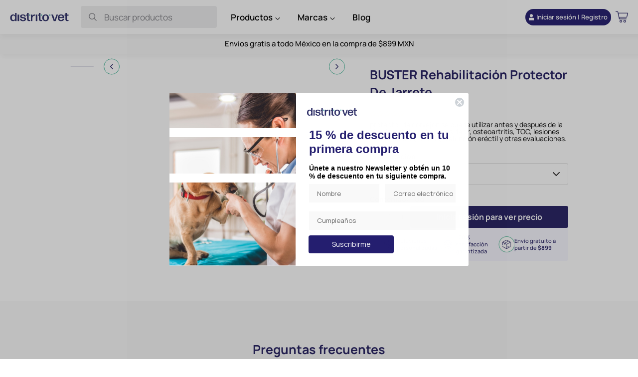

--- FILE ---
content_type: text/html; charset=utf-8
request_url: https://www.distritovet.com/products/buster-rehabilitacion-protector-de-jarrete
body_size: 89447
content:
<!doctype html>
<html class="no-js" lang="es">
<head>
  <meta charset="utf-8">
  <meta http-equiv="X-UA-Compatible" content="IE=edge,chrome=1">
  <meta name="viewport" content="width=device-width, initial-scale=1, user-scalable=no, maximum-scale=1, minimum-scale=1, shrink-to-fit=no">
  <meta name="HandheldFriendly" content="true" />
  <meta name="theme-color" content="#272263">
  <link rel="canonical" href="https://www.distritovet.com/products/buster-rehabilitacion-protector-de-jarrete"><link rel="shortcut icon" href="//www.distritovet.com/cdn/shop/files/Favicon_3x_1_32x32.png?v=1630455007" type="image/png"><title>BUSTER Rehabilitación Protector De Jarrete
&ndash; Distrito Vet</title><meta name="description" content="protector de corvejón se puede utilizar antes y después de la cirugía, artritis crónica, es decir, osteoartritis, TOC, lesiones de ligamentos, artritis, disfunción eréctil y otras evaluaciones."><!-- /snippets/social-meta-tags.liquid -->




<meta property="og:site_name" content="Distrito Vet">
<meta property="og:url" content="https://www.distritovet.com/products/buster-rehabilitacion-protector-de-jarrete">
<meta property="og:title" content="BUSTER Rehabilitación Protector De Jarrete">
<meta property="og:type" content="product">
<meta property="og:description" content="protector de corvejón se puede utilizar antes y después de la cirugía, artritis crónica, es decir, osteoartritis, TOC, lesiones de ligamentos, artritis, disfunción eréctil y otras evaluaciones.">

  <meta property="og:price:amount" content="591.00">
  <meta property="og:price:currency" content="MXN">

<meta property="og:image" content="http://www.distritovet.com/cdn/shop/products/279839_1200x1200.jpg?v=1742341939"><meta property="og:image" content="http://www.distritovet.com/cdn/shop/products/279839_01_1200x1200.jpg?v=1742341939"><meta property="og:image" content="http://www.distritovet.com/cdn/shop/products/279839_02_1_1200x1200.jpg?v=1742341939">
<meta property="og:image:secure_url" content="https://www.distritovet.com/cdn/shop/products/279839_1200x1200.jpg?v=1742341939"><meta property="og:image:secure_url" content="https://www.distritovet.com/cdn/shop/products/279839_01_1200x1200.jpg?v=1742341939"><meta property="og:image:secure_url" content="https://www.distritovet.com/cdn/shop/products/279839_02_1_1200x1200.jpg?v=1742341939">


<meta name="twitter:card" content="summary_large_image">
<meta name="twitter:title" content="BUSTER Rehabilitación Protector De Jarrete">
<meta name="twitter:description" content="protector de corvejón se puede utilizar antes y después de la cirugía, artritis crónica, es decir, osteoartritis, TOC, lesiones de ligamentos, artritis, disfunción eréctil y otras evaluaciones.">


  <script>
    var theme = {
      strings: {
        addToCart: "Agregar a carrito",
        soldOut: "Agotado",
        unavailable: "No disponible",
        regularPrice: "Precio habitual",
        sale: "Oferta",
        showMore: "Ver más",
        showLess: "Mostrar menos",
        addressError: "No se puede encontrar esa dirección",
        addressNoResults: "No results for that address",
        addressQueryLimit: "Se ha excedido el límite de uso de la API de Google . Considere la posibilidad de actualizar a un \u003ca href=\"https:\/\/developers.google.com\/maps\/premium\/usage-limits\"\u003ePlan Premium\u003c\/a\u003e.",
        authError: "Hubo un problema de autenticación con su cuenta de Google Maps.",
        newWindow: "Abre en una nueva ventana.",
        external: "Abre sitio externo.",
        newWindowExternal: "Abre sitio externo externo en una nueva ventana."
      },
      ajaxStrings: {
        added_success: "Los productos se han agregado correctamente a tu carrito",
        sold_out_unique: "El producto tiene stock insuficiente",
        sold_out_multi: "Uno de los productos tiene stock insuficiente",
        sold_out_all: "Todos los productos tienen stock insuficiente",
        unavailable_unique: "El producto no está disponible",
        unavailable_multi: "Uno de los productos no está disponible",
        unavailable_all: "Todos los productos no están disponibles",
      },
      moneyFormat: "${{amount}}",
      template: "template-product",
      urlShop: "https://www.distritovet.com",
      customer: false,
    }

    document.documentElement.className = document.documentElement.className.replace('no-js', 'js');
  </script>

  
  <link rel="preconnect" href="//cdn.shopify.com" crossorigin>
  <link rel="preconnect" href="//fonts.gstatic.com" crossorigin>
  <link rel="preconnect" href="//staticw2.yotpo.com" crossorigin>
  <link rel="preconnect" href="//static.klaviyo.com" crossorigin>
  <link rel="preconnect" href="//fast.a.klaviyo.com" crossorigin>
  <link rel="preconnect" href="//services.mybcapps.com" crossorigin>
  <link rel="preconnect" href="//cdn.judge.me/" crossorigin>

  <link rel="preload" href="//www.distritovet.com/cdn/shop/t/57/assets/bundle.main.min.css?v=148186034147965406171749769589" as="style">
  <link rel="preload" href="//www.distritovet.com/cdn/shop/t/57/assets/bundle.commons.min.js?v=138862772041104353861749768803" as="script">
  <link rel="preload" href="//www.distritovet.com/cdn/shop/t/57/assets/bundle.main.min.js?v=114939800808499362721749768803" as="script">

  <script>window.performance && window.performance.mark && window.performance.mark('shopify.content_for_header.start');</script><meta name="facebook-domain-verification" content="k34ddxl4n7jvuub68zja89t074h16y">
<meta id="shopify-digital-wallet" name="shopify-digital-wallet" content="/57756025013/digital_wallets/dialog">
<meta name="shopify-checkout-api-token" content="d5c4b09c8d3195e1a570ad2ef4749041">
<meta id="in-context-paypal-metadata" data-shop-id="57756025013" data-venmo-supported="false" data-environment="production" data-locale="es_ES" data-paypal-v4="true" data-currency="MXN">
<link rel="alternate" type="application/json+oembed" href="https://www.distritovet.com/products/buster-rehabilitacion-protector-de-jarrete.oembed">
<script async="async" src="/checkouts/internal/preloads.js?locale=es-MX"></script>
<script id="shopify-features" type="application/json">{"accessToken":"d5c4b09c8d3195e1a570ad2ef4749041","betas":["rich-media-storefront-analytics"],"domain":"www.distritovet.com","predictiveSearch":true,"shopId":57756025013,"locale":"es"}</script>
<script>var Shopify = Shopify || {};
Shopify.shop = "distrito-vet.myshopify.com";
Shopify.locale = "es";
Shopify.currency = {"active":"MXN","rate":"1.0"};
Shopify.country = "MX";
Shopify.theme = {"name":"DEVY - BH Resolver QA Ajustes footer - 12.06.25","id":151747035354,"schema_name":"Debut","schema_version":"9.2.0","theme_store_id":null,"role":"main"};
Shopify.theme.handle = "null";
Shopify.theme.style = {"id":null,"handle":null};
Shopify.cdnHost = "www.distritovet.com/cdn";
Shopify.routes = Shopify.routes || {};
Shopify.routes.root = "/";</script>
<script type="module">!function(o){(o.Shopify=o.Shopify||{}).modules=!0}(window);</script>
<script>!function(o){function n(){var o=[];function n(){o.push(Array.prototype.slice.apply(arguments))}return n.q=o,n}var t=o.Shopify=o.Shopify||{};t.loadFeatures=n(),t.autoloadFeatures=n()}(window);</script>
<script id="shop-js-analytics" type="application/json">{"pageType":"product"}</script>
<script defer="defer" async type="module" src="//www.distritovet.com/cdn/shopifycloud/shop-js/modules/v2/client.init-shop-cart-sync_CvZOh8Af.es.esm.js"></script>
<script defer="defer" async type="module" src="//www.distritovet.com/cdn/shopifycloud/shop-js/modules/v2/chunk.common_3Rxs6Qxh.esm.js"></script>
<script type="module">
  await import("//www.distritovet.com/cdn/shopifycloud/shop-js/modules/v2/client.init-shop-cart-sync_CvZOh8Af.es.esm.js");
await import("//www.distritovet.com/cdn/shopifycloud/shop-js/modules/v2/chunk.common_3Rxs6Qxh.esm.js");

  window.Shopify.SignInWithShop?.initShopCartSync?.({"fedCMEnabled":true,"windoidEnabled":true});

</script>
<script>(function() {
  var isLoaded = false;
  function asyncLoad() {
    if (isLoaded) return;
    isLoaded = true;
    var urls = ["https:\/\/cdn.shopify.com\/s\/files\/1\/0683\/1371\/0892\/files\/splmn-shopify-prod-August-31.min.js?v=1693985059\u0026shop=distrito-vet.myshopify.com"];
    for (var i = 0; i < urls.length; i++) {
      var s = document.createElement('script');
      s.type = 'text/javascript';
      s.async = true;
      s.src = urls[i];
      var x = document.getElementsByTagName('script')[0];
      x.parentNode.insertBefore(s, x);
    }
  };
  if(window.attachEvent) {
    window.attachEvent('onload', asyncLoad);
  } else {
    window.addEventListener('load', asyncLoad, false);
  }
})();</script>
<script id="__st">var __st={"a":57756025013,"offset":-21600,"reqid":"e0c535a8-396d-4cbb-a0fe-b7dce402fd79-1768819977","pageurl":"www.distritovet.com\/products\/buster-rehabilitacion-protector-de-jarrete","u":"9d9cfc995e58","p":"product","rtyp":"product","rid":6960297148597};</script>
<script>window.ShopifyPaypalV4VisibilityTracking = true;</script>
<script id="captcha-bootstrap">!function(){'use strict';const t='contact',e='account',n='new_comment',o=[[t,t],['blogs',n],['comments',n],[t,'customer']],c=[[e,'customer_login'],[e,'guest_login'],[e,'recover_customer_password'],[e,'create_customer']],r=t=>t.map((([t,e])=>`form[action*='/${t}']:not([data-nocaptcha='true']) input[name='form_type'][value='${e}']`)).join(','),a=t=>()=>t?[...document.querySelectorAll(t)].map((t=>t.form)):[];function s(){const t=[...o],e=r(t);return a(e)}const i='password',u='form_key',d=['recaptcha-v3-token','g-recaptcha-response','h-captcha-response',i],f=()=>{try{return window.sessionStorage}catch{return}},m='__shopify_v',_=t=>t.elements[u];function p(t,e,n=!1){try{const o=window.sessionStorage,c=JSON.parse(o.getItem(e)),{data:r}=function(t){const{data:e,action:n}=t;return t[m]||n?{data:e,action:n}:{data:t,action:n}}(c);for(const[e,n]of Object.entries(r))t.elements[e]&&(t.elements[e].value=n);n&&o.removeItem(e)}catch(o){console.error('form repopulation failed',{error:o})}}const l='form_type',E='cptcha';function T(t){t.dataset[E]=!0}const w=window,h=w.document,L='Shopify',v='ce_forms',y='captcha';let A=!1;((t,e)=>{const n=(g='f06e6c50-85a8-45c8-87d0-21a2b65856fe',I='https://cdn.shopify.com/shopifycloud/storefront-forms-hcaptcha/ce_storefront_forms_captcha_hcaptcha.v1.5.2.iife.js',D={infoText:'Protegido por hCaptcha',privacyText:'Privacidad',termsText:'Términos'},(t,e,n)=>{const o=w[L][v],c=o.bindForm;if(c)return c(t,g,e,D).then(n);var r;o.q.push([[t,g,e,D],n]),r=I,A||(h.body.append(Object.assign(h.createElement('script'),{id:'captcha-provider',async:!0,src:r})),A=!0)});var g,I,D;w[L]=w[L]||{},w[L][v]=w[L][v]||{},w[L][v].q=[],w[L][y]=w[L][y]||{},w[L][y].protect=function(t,e){n(t,void 0,e),T(t)},Object.freeze(w[L][y]),function(t,e,n,w,h,L){const[v,y,A,g]=function(t,e,n){const i=e?o:[],u=t?c:[],d=[...i,...u],f=r(d),m=r(i),_=r(d.filter((([t,e])=>n.includes(e))));return[a(f),a(m),a(_),s()]}(w,h,L),I=t=>{const e=t.target;return e instanceof HTMLFormElement?e:e&&e.form},D=t=>v().includes(t);t.addEventListener('submit',(t=>{const e=I(t);if(!e)return;const n=D(e)&&!e.dataset.hcaptchaBound&&!e.dataset.recaptchaBound,o=_(e),c=g().includes(e)&&(!o||!o.value);(n||c)&&t.preventDefault(),c&&!n&&(function(t){try{if(!f())return;!function(t){const e=f();if(!e)return;const n=_(t);if(!n)return;const o=n.value;o&&e.removeItem(o)}(t);const e=Array.from(Array(32),(()=>Math.random().toString(36)[2])).join('');!function(t,e){_(t)||t.append(Object.assign(document.createElement('input'),{type:'hidden',name:u})),t.elements[u].value=e}(t,e),function(t,e){const n=f();if(!n)return;const o=[...t.querySelectorAll(`input[type='${i}']`)].map((({name:t})=>t)),c=[...d,...o],r={};for(const[a,s]of new FormData(t).entries())c.includes(a)||(r[a]=s);n.setItem(e,JSON.stringify({[m]:1,action:t.action,data:r}))}(t,e)}catch(e){console.error('failed to persist form',e)}}(e),e.submit())}));const S=(t,e)=>{t&&!t.dataset[E]&&(n(t,e.some((e=>e===t))),T(t))};for(const o of['focusin','change'])t.addEventListener(o,(t=>{const e=I(t);D(e)&&S(e,y())}));const B=e.get('form_key'),M=e.get(l),P=B&&M;t.addEventListener('DOMContentLoaded',(()=>{const t=y();if(P)for(const e of t)e.elements[l].value===M&&p(e,B);[...new Set([...A(),...v().filter((t=>'true'===t.dataset.shopifyCaptcha))])].forEach((e=>S(e,t)))}))}(h,new URLSearchParams(w.location.search),n,t,e,['guest_login'])})(!0,!0)}();</script>
<script integrity="sha256-4kQ18oKyAcykRKYeNunJcIwy7WH5gtpwJnB7kiuLZ1E=" data-source-attribution="shopify.loadfeatures" defer="defer" src="//www.distritovet.com/cdn/shopifycloud/storefront/assets/storefront/load_feature-a0a9edcb.js" crossorigin="anonymous"></script>
<script data-source-attribution="shopify.dynamic_checkout.dynamic.init">var Shopify=Shopify||{};Shopify.PaymentButton=Shopify.PaymentButton||{isStorefrontPortableWallets:!0,init:function(){window.Shopify.PaymentButton.init=function(){};var t=document.createElement("script");t.src="https://www.distritovet.com/cdn/shopifycloud/portable-wallets/latest/portable-wallets.es.js",t.type="module",document.head.appendChild(t)}};
</script>
<script data-source-attribution="shopify.dynamic_checkout.buyer_consent">
  function portableWalletsHideBuyerConsent(e){var t=document.getElementById("shopify-buyer-consent"),n=document.getElementById("shopify-subscription-policy-button");t&&n&&(t.classList.add("hidden"),t.setAttribute("aria-hidden","true"),n.removeEventListener("click",e))}function portableWalletsShowBuyerConsent(e){var t=document.getElementById("shopify-buyer-consent"),n=document.getElementById("shopify-subscription-policy-button");t&&n&&(t.classList.remove("hidden"),t.removeAttribute("aria-hidden"),n.addEventListener("click",e))}window.Shopify?.PaymentButton&&(window.Shopify.PaymentButton.hideBuyerConsent=portableWalletsHideBuyerConsent,window.Shopify.PaymentButton.showBuyerConsent=portableWalletsShowBuyerConsent);
</script>
<script data-source-attribution="shopify.dynamic_checkout.cart.bootstrap">document.addEventListener("DOMContentLoaded",(function(){function t(){return document.querySelector("shopify-accelerated-checkout-cart, shopify-accelerated-checkout")}if(t())Shopify.PaymentButton.init();else{new MutationObserver((function(e,n){t()&&(Shopify.PaymentButton.init(),n.disconnect())})).observe(document.body,{childList:!0,subtree:!0})}}));
</script>
<link id="shopify-accelerated-checkout-styles" rel="stylesheet" media="screen" href="https://www.distritovet.com/cdn/shopifycloud/portable-wallets/latest/accelerated-checkout-backwards-compat.css" crossorigin="anonymous">
<style id="shopify-accelerated-checkout-cart">
        #shopify-buyer-consent {
  margin-top: 1em;
  display: inline-block;
  width: 100%;
}

#shopify-buyer-consent.hidden {
  display: none;
}

#shopify-subscription-policy-button {
  background: none;
  border: none;
  padding: 0;
  text-decoration: underline;
  font-size: inherit;
  cursor: pointer;
}

#shopify-subscription-policy-button::before {
  box-shadow: none;
}

      </style>

<script>window.performance && window.performance.mark && window.performance.mark('shopify.content_for_header.end');</script>

  
  <!--begin-boost-pfs-filter-css-->
    <link rel="preload stylesheet" href="//www.distritovet.com/cdn/shop/t/57/assets/boost-pfs-instant-search.css?v=2648826900227805131749768803" as="style"><link href="//www.distritovet.com/cdn/shop/t/57/assets/boost-pfs-custom.css?v=142098065002302183711749768803" rel="stylesheet" type="text/css" media="all" />

  <!--end-boost-pfs-filter-css-->

  <!-- <link rel="stylesheet" href="//www.distritovet.com/cdn/shop/t/57/assets/theme.scss.css?v=22834773904124550791762968378"> -->

<style>
  article,aside,details,figcaption,figure,footer,header,hgroup,main,menu,nav,section,summary{display:block}body,button,input,select,textarea{-webkit-font-smoothing:antialiased;-webkit-text-size-adjust:100%}a{background-color:transparent}b,strong{font-weight:700}em{font-style:italic}small{font-size:80%}sub,sup{font-size:75%;line-height:0;position:relative;vertical-align:baseline}sup{top:-.5em}sub{bottom:-.25em}img{max-width:100%;border:0}button,input,optgroup,select,textarea{color:inherit;font:inherit;margin:0}button[disabled],html input[disabled]{cursor:default}button{cursor:pointer}[type=button]::-moz-focus-inner,[type=reset]::-moz-focus-inner,[type=submit]::-moz-focus-inner,button::-moz-focus-inner{border-style:none;padding:0}[type=button]:-moz-focusring,[type=reset]:-moz-focusring,[type=submit]:-moz-focusring,button:-moz-focusring{outline:1px dotted ButtonText}input[type=email],input[type=number],input[type=password],input[type=search]{-webkit-appearance:none;-moz-appearance:none}table{width:100%;border-collapse:collapse;border-spacing:0}td,th{padding:0}textarea{overflow:auto;-webkit-appearance:none;-moz-appearance:none}[role=button],a,button,input,label,select,textarea{touch-action:manipulation}.grid{list-style:none;margin:0;padding:0;margin-left:-30px}.grid::after{content:"";display:table;clear:both}@media only screen and (max-width:749px){.grid{margin-left:-22px}}.grid__item{float:left;padding-left:30px;width:100%}@media only screen and (max-width:749px){.grid__item{padding-left:22px}}.grid__item[class*="--push"]{position:relative}.grid--rev{direction:rtl;text-align:left}.grid--rev>.grid__item{direction:ltr;text-align:left;float:right}.one-whole{width:100%}.one-half{width:50%}.one-third{width:33.33333%}.two-thirds{width:66.66667%}.one-quarter{width:25%}.two-quarters{width:50%}.three-quarters{width:75%}.one-fifth{width:20%}.two-fifths{width:40%}.three-fifths{width:60%}.four-fifths{width:80%}.one-sixth{width:16.66667%}.two-sixths{width:33.33333%}.three-sixths{width:50%}.four-sixths{width:66.66667%}.five-sixths{width:83.33333%}.one-eighth{width:12.5%}.two-eighths{width:25%}.three-eighths{width:37.5%}.four-eighths{width:50%}.five-eighths{width:62.5%}.six-eighths{width:75%}.seven-eighths{width:87.5%}.one-tenth{width:10%}.two-tenths{width:20%}.three-tenths{width:30%}.four-tenths{width:40%}.five-tenths{width:50%}.six-tenths{width:60%}.seven-tenths{width:70%}.eight-tenths{width:80%}.nine-tenths{width:90%}.one-twelfth{width:8.33333%}.two-twelfths{width:16.66667%}.three-twelfths{width:25%}.four-twelfths{width:33.33333%}.five-twelfths{width:41.66667%}.six-twelfths{width:50%}.seven-twelfths{width:58.33333%}.eight-twelfths{width:66.66667%}.nine-twelfths{width:75%}.ten-twelfths{width:83.33333%}.eleven-twelfths{width:91.66667%}.show{display:block!important}.hide{display:none!important}.text-left{text-align:left!important}.text-right{text-align:right!important}.text-center{text-align:center!important}@media only screen and (max-width:749px){.small--one-whole{width:100%}.small--one-half{width:50%}.small--one-third{width:33.33333%}.small--two-thirds{width:66.66667%}.small--one-quarter{width:25%}.small--two-quarters{width:50%}.small--three-quarters{width:75%}.small--one-fifth{width:20%}.small--two-fifths{width:40%}.small--three-fifths{width:60%}.small--four-fifths{width:80%}.small--one-sixth{width:16.66667%}.small--two-sixths{width:33.33333%}.small--three-sixths{width:50%}.small--four-sixths{width:66.66667%}.small--five-sixths{width:83.33333%}.small--one-eighth{width:12.5%}.small--two-eighths{width:25%}.small--three-eighths{width:37.5%}.small--four-eighths{width:50%}.small--five-eighths{width:62.5%}.small--six-eighths{width:75%}.small--seven-eighths{width:87.5%}.small--one-tenth{width:10%}.small--two-tenths{width:20%}.small--three-tenths{width:30%}.small--four-tenths{width:40%}.small--five-tenths{width:50%}.small--six-tenths{width:60%}.small--seven-tenths{width:70%}.small--eight-tenths{width:80%}.small--nine-tenths{width:90%}.small--one-twelfth{width:8.33333%}.small--two-twelfths{width:16.66667%}.small--three-twelfths{width:25%}.small--four-twelfths{width:33.33333%}.small--five-twelfths{width:41.66667%}.small--six-twelfths{width:50%}.small--seven-twelfths{width:58.33333%}.small--eight-twelfths{width:66.66667%}.small--nine-twelfths{width:75%}.small--ten-twelfths{width:83.33333%}.small--eleven-twelfths{width:91.66667%}.grid--uniform .small--five-tenths:nth-child(2n+1),.grid--uniform .small--four-eighths:nth-child(2n+1),.grid--uniform .small--four-twelfths:nth-child(3n+1),.grid--uniform .small--one-eighth:nth-child(8n+1),.grid--uniform .small--one-fifth:nth-child(5n+1),.grid--uniform .small--one-half:nth-child(2n+1),.grid--uniform .small--one-quarter:nth-child(4n+1),.grid--uniform .small--one-sixth:nth-child(6n+1),.grid--uniform .small--one-third:nth-child(3n+1),.grid--uniform .small--one-twelfth:nth-child(12n+1),.grid--uniform .small--six-twelfths:nth-child(2n+1),.grid--uniform .small--three-sixths:nth-child(2n+1),.grid--uniform .small--three-twelfths:nth-child(4n+1),.grid--uniform .small--two-eighths:nth-child(4n+1),.grid--uniform .small--two-sixths:nth-child(3n+1),.grid--uniform .small--two-twelfths:nth-child(6n+1){clear:both}.small--show{display:block!important}.small--hide{display:none!important}.small--text-left{text-align:left!important}.small--text-right{text-align:right!important}.small--text-center{text-align:center!important}}@media only screen and (min-width:750px){.medium-up--one-whole{width:100%}.medium-up--one-half{width:50%}.medium-up--one-third{width:33.33333%}.medium-up--two-thirds{width:66.66667%}.medium-up--one-quarter{width:25%}.medium-up--two-quarters{width:50%}.medium-up--three-quarters{width:75%}.medium-up--one-fifth{width:20%}.medium-up--two-fifths{width:40%}.medium-up--three-fifths{width:60%}.medium-up--four-fifths{width:80%}.medium-up--one-sixth{width:16.66667%}.medium-up--two-sixths{width:33.33333%}.medium-up--three-sixths{width:50%}.medium-up--four-sixths{width:66.66667%}.medium-up--five-sixths{width:83.33333%}.medium-up--one-eighth{width:12.5%}.medium-up--two-eighths{width:25%}.medium-up--three-eighths{width:37.5%}.medium-up--four-eighths{width:50%}.medium-up--five-eighths{width:62.5%}.medium-up--six-eighths{width:75%}.medium-up--seven-eighths{width:87.5%}.medium-up--one-tenth{width:10%}.medium-up--two-tenths{width:20%}.medium-up--three-tenths{width:30%}.medium-up--four-tenths{width:40%}.medium-up--five-tenths{width:50%}.medium-up--six-tenths{width:60%}.medium-up--seven-tenths{width:70%}.medium-up--eight-tenths{width:80%}.medium-up--nine-tenths{width:90%}.medium-up--one-twelfth{width:8.33333%}.medium-up--two-twelfths{width:16.66667%}.medium-up--three-twelfths{width:25%}.medium-up--four-twelfths{width:33.33333%}.medium-up--five-twelfths{width:41.66667%}.medium-up--six-twelfths{width:50%}.medium-up--seven-twelfths{width:58.33333%}.medium-up--eight-twelfths{width:66.66667%}.medium-up--nine-twelfths{width:75%}.medium-up--ten-twelfths{width:83.33333%}.medium-up--eleven-twelfths{width:91.66667%}.grid--uniform .medium-up--five-tenths:nth-child(2n+1),.grid--uniform .medium-up--four-eighths:nth-child(2n+1),.grid--uniform .medium-up--four-twelfths:nth-child(3n+1),.grid--uniform .medium-up--one-eighth:nth-child(8n+1),.grid--uniform .medium-up--one-fifth:nth-child(5n+1),.grid--uniform .medium-up--one-half:nth-child(2n+1),.grid--uniform .medium-up--one-quarter:nth-child(4n+1),.grid--uniform .medium-up--one-sixth:nth-child(6n+1),.grid--uniform .medium-up--one-third:nth-child(3n+1),.grid--uniform .medium-up--one-twelfth:nth-child(12n+1),.grid--uniform .medium-up--six-twelfths:nth-child(2n+1),.grid--uniform .medium-up--three-sixths:nth-child(2n+1),.grid--uniform .medium-up--three-twelfths:nth-child(4n+1),.grid--uniform .medium-up--two-eighths:nth-child(4n+1),.grid--uniform .medium-up--two-sixths:nth-child(3n+1),.grid--uniform .medium-up--two-twelfths:nth-child(6n+1){clear:both}.medium-up--show{display:block!important}.medium-up--hide{display:none!important}.medium-up--text-left{text-align:left!important}.medium-up--text-right{text-align:right!important}.medium-up--text-center{text-align:center!important}}@media only screen and (max-width:749px){.small--push-one-half{left:50%}.small--push-one-third{left:33.33333%}.small--push-two-thirds{left:66.66667%}.small--push-one-quarter{left:25%}.small--push-two-quarters{left:50%}.small--push-three-quarters{left:75%}.small--push-one-fifth{left:20%}.small--push-two-fifths{left:40%}.small--push-three-fifths{left:60%}.small--push-four-fifths{left:80%}.small--push-one-sixth{left:16.66667%}.small--push-two-sixths{left:33.33333%}.small--push-three-sixths{left:50%}.small--push-four-sixths{left:66.66667%}.small--push-five-sixths{left:83.33333%}.small--push-one-eighth{left:12.5%}.small--push-two-eighths{left:25%}.small--push-three-eighths{left:37.5%}.small--push-four-eighths{left:50%}.small--push-five-eighths{left:62.5%}.small--push-six-eighths{left:75%}.small--push-seven-eighths{left:87.5%}.small--push-one-tenth{left:10%}.small--push-two-tenths{left:20%}.small--push-three-tenths{left:30%}.small--push-four-tenths{left:40%}.small--push-five-tenths{left:50%}.small--push-six-tenths{left:60%}.small--push-seven-tenths{left:70%}.small--push-eight-tenths{left:80%}.small--push-nine-tenths{left:90%}.small--push-one-twelfth{left:8.33333%}.small--push-two-twelfths{left:16.66667%}.small--push-three-twelfths{left:25%}.small--push-four-twelfths{left:33.33333%}.small--push-five-twelfths{left:41.66667%}.small--push-six-twelfths{left:50%}.small--push-seven-twelfths{left:58.33333%}.small--push-eight-twelfths{left:66.66667%}.small--push-nine-twelfths{left:75%}.small--push-ten-twelfths{left:83.33333%}.small--push-eleven-twelfths{left:91.66667%}}@media only screen and (min-width:750px){.medium-up--push-one-half{left:50%}.medium-up--push-one-third{left:33.33333%}.medium-up--push-two-thirds{left:66.66667%}.medium-up--push-one-quarter{left:25%}.medium-up--push-two-quarters{left:50%}.medium-up--push-three-quarters{left:75%}.medium-up--push-one-fifth{left:20%}.medium-up--push-two-fifths{left:40%}.medium-up--push-three-fifths{left:60%}.medium-up--push-four-fifths{left:80%}.medium-up--push-one-sixth{left:16.66667%}.medium-up--push-two-sixths{left:33.33333%}.medium-up--push-three-sixths{left:50%}.medium-up--push-four-sixths{left:66.66667%}.medium-up--push-five-sixths{left:83.33333%}.medium-up--push-one-eighth{left:12.5%}.medium-up--push-two-eighths{left:25%}.medium-up--push-three-eighths{left:37.5%}.medium-up--push-four-eighths{left:50%}.medium-up--push-five-eighths{left:62.5%}.medium-up--push-six-eighths{left:75%}.medium-up--push-seven-eighths{left:87.5%}.medium-up--push-one-tenth{left:10%}.medium-up--push-two-tenths{left:20%}.medium-up--push-three-tenths{left:30%}.medium-up--push-four-tenths{left:40%}.medium-up--push-five-tenths{left:50%}.medium-up--push-six-tenths{left:60%}.medium-up--push-seven-tenths{left:70%}.medium-up--push-eight-tenths{left:80%}.medium-up--push-nine-tenths{left:90%}.medium-up--push-one-twelfth{left:8.33333%}.medium-up--push-two-twelfths{left:16.66667%}.medium-up--push-three-twelfths{left:25%}.medium-up--push-four-twelfths{left:33.33333%}.medium-up--push-five-twelfths{left:41.66667%}.medium-up--push-six-twelfths{left:50%}.medium-up--push-seven-twelfths{left:58.33333%}.medium-up--push-eight-twelfths{left:66.66667%}.medium-up--push-nine-twelfths{left:75%}.medium-up--push-ten-twelfths{left:83.33333%}.medium-up--push-eleven-twelfths{left:91.66667%}}.clearfix::after{content:"";display:table;clear:both}.icon__fallback-text,.visually-hidden{position:absolute!important;overflow:hidden;clip:rect(0 0 0 0);height:1px;width:1px;margin:-1px;padding:0;border:0}.visibility-hidden{visibility:hidden}.visually-hidden--inline{margin:0;height:1em}.visually-hidden--static{position:static!important}.no-js:not(html){display:none}.no-js .no-js:not(html){display:block}.no-js .js{display:none}.hide{display:none!important}.box{background:no-repeat;background-color:#f7f7f7;background-size:contain}.ratio-container{position:relative}.ratio-container:after{content:"";display:block;height:0;width:100%;padding-bottom:50%;content:""}.ratio-container>*{position:absolute;top:0;left:0;width:100%;height:100%}code,pre{font-family:Consolas,monospace;font-size:1em}pre{overflow:auto}.fine-print{font-size:.875em;font-style:italic}.txt--minor{font-size:80%}.txt--emphasis{font-style:italic}.address{margin-bottom:55px}.no-svg .icon__fallback-text{position:static!important;overflow:inherit;clip:none;height:auto;width:auto;margin:0}.payment-icons{-moz-user-select:none;-ms-user-select:none;-webkit-user-select:none;user-select:none;cursor:default}@media only screen and (max-width:749px){.payment-icons{line-height:40px}}.payment-icons .icon{width:38px;height:24px;fill:inherit}.social-icons .icon{width:23px;height:23px}@media only screen and (min-width:750px){.social-icons .icon{width:25px;height:25px}}.social-icons .icon.icon--wide{width:40px}.text-center .rte ol,.text-center .rte ul,.text-center.rte ol,.text-center.rte ul{margin-left:0;list-style-position:inside}.scrollable-wrapper{max-width:100%;overflow:auto;-webkit-overflow-scrolling:touch}table{margin-bottom:27.5px}table a{border-bottom:1px solid currentColor}th{font-family:"Work Sans",sans-serif;font-style:normal;font-weight:700}td,th{text-align:left;border:1px solid #e8e9eb;padding:10px 14px}tbody th,tfoot th{font-weight:400}@media only screen and (max-width:749px){.responsive-table thead{display:none}.responsive-table td,.responsive-table th{float:left;clear:left;width:100%;text-align:right;padding:27.5px;border:0;margin:0}.responsive-table td::before,.responsive-table th::before{content:attr(data-label);float:left;text-align:center;font-size:12px;padding-right:10px;font-weight:400}.responsive-table__row+.responsive-table__row,tfoot>.responsive-table__row:first-child{position:relative;margin-top:10px;padding-top:55px}.responsive-table__row+.responsive-table__row::after,tfoot>.responsive-table__row:first-child::after{content:"";display:block;position:absolute;top:0;left:27.5px;right:27.5px;border-bottom:1px solid #e8e9eb}}svg:not(:root){overflow:hidden}.video-wrapper{position:relative;overflow:hidden;max-width:100%;padding-bottom:56.25%;height:0;height:auto}.video-wrapper iframe{position:absolute;top:0;left:0;width:100%;height:100%}form{margin:0}fieldset{border:1px solid #949494;margin:0 0 55px;padding:27.5px}legend{border:0;padding:0}input.input--error,select.input--error,textarea.input--error{border-color:#d20000;background-color:#fff8f8;color:#d20000}.input-error-message{display:block;width:100%;color:#d20000;font-size:.875em}.input-error-message .icon{width:1em;height:1em;margin-top:-.3em}select{-webkit-appearance:none;-moz-appearance:none;appearance:none;background-position:right center;background-image:url(//cdn.shopify.com/s/files/1/0124/2198/8416/t/26/assets/ico-select.svg?v=14603861084055929462);background-repeat:no-repeat;background-position:right 10px center;line-height:1.2;padding-right:28px;text-indent:.01px;text-overflow:"";cursor:pointer;padding-top:8px;padding-left:15px;padding-bottom:8px}@media only screen and (min-width:750px){select{padding-top:10px;padding-left:18px;padding-bottom:10px}}.select-group{position:relative;z-index:2}.select-group select{background-image:none;background-color:transparent}.select-group .icon{height:calc(8em / 16);position:absolute;right:0;top:50%;transform:translateY(-50%);width:calc(8em / 16);z-index:-1}.select-label{font-size:.75em;text-transform:uppercase}optgroup{font-weight:700}option{color:#3d4246;background-color:#fff}select::-ms-expand{display:none}.label--hidden{position:absolute;height:0;width:0;margin-bottom:0;overflow:hidden;clip:rect(1px,1px,1px,1px)}::-webkit-input-placeholder{color:#000;opacity:.6}::-moz-placeholder{color:#000;opacity:.6}:-ms-input-placeholder{color:#000;opacity:.6}::-ms-input-placeholder{color:#000;opacity:1}.label--error{color:#d20000}.form-vertical input,.form-vertical select,.form-vertical textarea{display:block;width:100%;margin-bottom:19.44444px}.form-vertical input.input--error,.form-vertical select.input--error,.form-vertical textarea.input--error{margin-bottom:11.66667px}.form-vertical [type=checkbox],.form-vertical [type=radio]{display:inline-block;width:auto;margin-right:5px}.form-vertical .btn,.form-vertical .shopify-payment-button .shopify-payment-button__button--unbranded,.form-vertical [type=submit],.shopify-payment-button .form-vertical .shopify-payment-button__button--unbranded{display:inline-block;width:auto}.form-single-field{margin:0 auto 55px;max-width:35rem}.form-single-field .input--error{margin-bottom:0}.form-message,.note{padding:8px;margin:0 0 27.5px}@media only screen and (min-width:750px){.form-message,.note{padding:10px}}.note{border:1px solid #949494}.form-message--success{border:1px solid #1f873d;background-color:#f8fff9;color:#1f873d;display:block;width:100%}.form-message--error{border:1px solid #d20000;background-color:#fff8f8;padding:1rem 1.3rem;text-align:left;width:100%}.form-message--error li{list-style-type:disc;list-style-position:inside}.form-message--error .form-message__title{font-size:1.2em}.form-message--error .form-message__link{display:inline-block;text-decoration:underline;text-decoration-skip-ink:auto;color:#3d4246}.form-message--error .form-message__link:hover{text-decoration:none;color:#3d4246}.input-group{display:-webkit-flex;display:-ms-flexbox;display:flex;width:100%;-webkit-flex-wrap:wrap;-moz-flex-wrap:wrap;-ms-flex-wrap:wrap;flex-wrap:wrap;-webkit-justify-content:center;-ms-justify-content:center;justify-content:center}.form-vertical .input-group{margin-bottom:55px}.input-error-message{display:block;width:100%}.input-group--error{margin-bottom:11.66667px}.input-group__btn .btn,.input-group__btn .shopify-payment-button .shopify-payment-button__button--unbranded,.input-group__field,.input-group__field input,.shopify-payment-button .input-group__btn .shopify-payment-button__button--unbranded{min-height:42px}@media only screen and (min-width:750px){.input-group__btn .btn,.input-group__btn .shopify-payment-button .shopify-payment-button__button--unbranded,.input-group__field,.input-group__field input,.shopify-payment-button .input-group__btn .shopify-payment-button__button--unbranded{min-height:46px}}.input-group__field{-ms-flex-preferred-size:15rem;-webkit-flex-basis:15rem;-moz-flex-basis:15rem;flex-basis:15rem;flex-grow:9999;margin-bottom:1rem;border-radius:0;text-align:left}.input-group__field input{width:100%}.form-vertical .input-group__field{margin:0}.input-group__btn{flex-grow:1}.input-group__btn .btn,.input-group__btn .shopify-payment-button .shopify-payment-button__button--unbranded,.shopify-payment-button .input-group__btn .shopify-payment-button__button--unbranded{width:100%;border-radius:0}.site-header__logo img{display:block}.site-nav{position:relative;padding:0;text-align:center;margin:25px 0}.site-nav a{padding:3px 10px}.site-nav--centered{padding-bottom:22px}.site-nav__link{display:block;white-space:nowrap}.site-nav--centered .site-nav__link{padding-top:0}.site-nav__link .icon-chevron-down{width:calc(8em / 16);height:calc(8em / 16);margin-left:.5rem}.site-nav__link.site-nav--active-dropdown{border:1px solid #e8e9eb;border-bottom:1px solid transparent;z-index:2}.site-nav__label{border-bottom:1px solid transparent}.site-nav__link--active .site-nav__label{border-bottom-color:#3d4246}.site-nav__link--button{border:none;background-color:transparent;padding:3px 10px}@media only screen and (max-width:989px){.site-nav__link--button{font-size:16px}}.site-nav__link--button:hover{color:#25282b}.site-nav--has-dropdown{position:relative}.site-nav--has-centered-dropdown{position:static}.site-nav__dropdown{display:none;position:absolute;padding:11px 30px 11px 0;margin:0;z-index:7;text-align:left;border:1px solid #e8e9eb;background:#fff;left:-1px;top:41px}.site-nav__dropdown .site-nav__link{padding:4px 15px 5px}.site-nav--active-dropdown .site-nav__dropdown{display:block}.site-nav__dropdown li{display:block}.site-nav__dropdown--right:not(.site-nav__dropdown--centered){right:0;left:unset}.site-nav__dropdown--left:not(.site-nav__dropdown--centered){left:0}.site-nav__dropdown--centered{width:100%;padding:0;text-align:center}.site-nav__childlist{display:inline-block;background:#fff;padding:11px 17px;text-align:left}.site-nav__childlist-grid{display:-webkit-flex;display:-ms-flexbox;display:flex;width:100%;-webkit-flex-wrap:wrap;-moz-flex-wrap:wrap;-ms-flex-wrap:wrap;flex-wrap:wrap;width:auto;margin-bottom:-15px}.site-nav__childlist-item{-webkit-flex:0 1 auto;-moz-flex:0 1 auto;-ms-flex:0 1 auto;flex:0 1 auto;margin-bottom:15px}.site-nav__child-link--parent{font-weight:700;margin:4px 0}.page-width{padding-left:55px;padding-right:55px}@media only screen and (max-width:749px){.page-width{padding-left:22px;padding-right:22px}}hr{margin:55px 0;border:0;border-bottom:1px solid #e8e9eb}.hr--small{padding:10px 0;margin:0}.hr--invisible{border-bottom:0}.border-bottom{border-bottom:1px solid #e8e9eb}.border-top{border-top:1px solid #e8e9eb}.empty-page-content{padding:125px 55px}@media only screen and (max-width:749px){.empty-page-content{padding-left:22px;padding-right:22px}}.grid--table{display:table;table-layout:fixed;width:100%}.grid--table>.grid__item{float:none;display:table-cell;vertical-align:middle}.grid--no-gutters{margin-left:0}.grid--no-gutters .grid__item{padding-left:0}.grid--half-gutters{margin-left:-15px}.grid--half-gutters>.grid__item{padding-left:15px}.grid--double-gutters{margin-left:-60px}.grid--double-gutters>.grid__item{padding-left:60px}.grid--flush-bottom{margin-bottom:-55px;overflow:auto}.grid--flush-bottom>.grid__item{margin-bottom:55px}.is-transitioning{display:block!important;visibility:visible!important}@-webkit-keyframes spin{0%{-ms-transform:rotate(0);-webkit-transform:rotate(0);transform:rotate(0)}100%{-ms-transform:rotate(360deg);-webkit-transform:rotate(360deg);transform:rotate(360deg)}}@-moz-keyframes spin{0%{-ms-transform:rotate(0);-webkit-transform:rotate(0);transform:rotate(0)}100%{-ms-transform:rotate(360deg);-webkit-transform:rotate(360deg);transform:rotate(360deg)}}@-ms-keyframes spin{0%{-ms-transform:rotate(0);-webkit-transform:rotate(0);transform:rotate(0)}100%{-ms-transform:rotate(360deg);-webkit-transform:rotate(360deg);transform:rotate(360deg)}}@keyframes spin{0%{-ms-transform:rotate(0);-webkit-transform:rotate(0);transform:rotate(0)}100%{-ms-transform:rotate(360deg);-webkit-transform:rotate(360deg);transform:rotate(360deg)}}.drawer{display:none;position:absolute;overflow:hidden;-webkit-overflow-scrolling:touch;z-index:9;background-color:#fff;transition:all .45s cubic-bezier(.29,.63,.44,1)}.drawer input[type=text],.drawer textarea{background-color:#fff;color:#3d4246}.js-drawer-open{overflow:hidden}.drawer--top{width:100%}.js-drawer-open-top .drawer--top{-ms-transform:translateY(100%);-webkit-transform:translateY(100%);transform:translateY(100%);display:block}.drawer-page-content::after{visibility:hidden;opacity:0;content:"";display:block;position:fixed;top:0;left:0;width:100%;height:100%;background-color:rgba(0,0,0,.6);z-index:8;transition:all .45s cubic-bezier(.29,.63,.44,1)}.js-drawer-open .drawer-page-content::after{visibility:visible;opacity:1}.drawer__close,.drawer__title{display:table-cell;vertical-align:middle}.drawer__close-button{background:0 0;border:0 none;position:relative;right:-15px;height:100%;width:60px;padding:0 20px;color:inherit;font-size:1.125em}.drawer__close-button:active{background-color:rgba(0,0,0,.6)}.grid--view-items{overflow:auto;margin-bottom:-35px}.grid-view-item{margin:0 auto 35px}.custom__item .grid-view-item{margin-bottom:0}.grid-view-item__title{margin-bottom:0;color:#3d4246}.grid-view-item__meta{margin-top:8px}@media only screen and (max-width:749px){.grid-view-item__meta,.grid-view-item__title{font-size:.9375em}}.grid-view-item__link{display:block}.grid-view-item__vendor{margin-top:4px;color:#69727b;font-size:.875em;text-transform:uppercase}@media only screen and (max-width:749px){.grid-view-item__vendor{font-size:.8125em}}.grid-view-item__image-wrapper{margin:0 auto 15px;position:relative;width:100%}.grid-view-item__image{display:block;margin:0 auto;width:100%}.grid-view-item__image-wrapper .grid-view-item__image{position:absolute;top:0}.grid-view-item--sold-out .grid-view-item__image{opacity:.5}.grid-view-item__image.lazyload{opacity:0}.list-view-item{margin-bottom:22px}.list-view-item:last-child{margin-bottom:0}@media only screen and (min-width:750px){.list-view-item{border-bottom:1px solid #e8e9eb;padding-bottom:22px}.list-view-item:last-child{padding-bottom:0;border-bottom:0}}.list-view-item__link{display:table;table-layout:fixed;width:100%}.list-view-item__image{max-height:95px}.list-view-item__image-column{display:table-cell;vertical-align:middle;width:130px}@media only screen and (max-width:749px){.list-view-item__image-column{width:85px}}.list-view-item__image-wrapper{position:relative;margin-right:35px}@media only screen and (max-width:749px){.list-view-item__image-wrapper{margin-right:17.5px}}.list-view-item__title-column{display:table-cell;vertical-align:middle}.list-view-item__title{color:#3d4246;font-size:1.125em;min-width:100px}@media only screen and (max-width:749px){.list-view-item__title{font-size:.9375em}}.list-view-item__sold-out{font-size:.9375em}.list-view-item__on-sale{color:#557b97;font-size:.9375em}@media only screen and (max-width:749px){.list-view-item__on-sale{display:none}}.list-view-item__vendor-column{display:table-cell;text-align:center;vertical-align:middle;width:20%}.list-view-item__vendor{font-size:.9375em;font-style:italic}@media only screen and (max-width:749px){.list-view-item__vendor{font-size:.875em}}.list-view-item__price-column{display:table-cell;text-align:right;vertical-align:middle;width:20%;font-size:1.0625em}@media only screen and (max-width:749px){.list-view-item__price-column{font-size:.9375em}}.list-view-item__price-column .price-item__label,.list-view-item__price-column .price__vendor{display:none}.list-view-item__price-column .price__regular,.list-view-item__price-column .price__sale{flex-basis:100%}.list-view-item__price{white-space:nowrap;overflow:hidden;text-overflow:ellipsis}.list-view-item__price--reg{color:#557b97}@media only screen and (max-width:749px){.list-view-item__price--reg{display:block}}@media only screen and (max-width:749px){.list-view-item__price--sale{display:block}}.slick-dotted.slick-slider{margin-bottom:0}.index-section{padding-top:35px;padding-bottom:35px}@media only screen and (min-width:750px){.index-section{padding-top:55px;padding-bottom:55px}}.index-section:first-child{padding-top:0;border-top:0}.index-section:last-child{padding-bottom:0}.index-section--flush+.index-section--flush{margin-top:-70px}@media only screen and (min-width:750px){[class*=index-section--flush]+[class*=index-section--flush]{margin-top:-110px}}.index-section--flush:first-child{margin-top:-35px}@media only screen and (min-width:750px){[class*=index-section--flush]:first-child{margin-top:-55px}}.index-section--flush:last-child{margin-bottom:-35px}@media only screen and (min-width:750px){[class*=index-section--flush]:last-child{margin-bottom:-55px}}@media only screen and (max-width:749px){.index-section--featured-product:first-child{margin-top:-12px}}@media only screen and (max-width:749px){.index-section--slideshow+.index-section--flush{margin-top:.4rem}}.placeholder-svg{display:block;fill:rgba(105,114,123,.35);background-color:rgba(105,114,123,.1);width:100%;height:100%;max-width:100%;max-height:100%;border:1px solid rgba(105,114,123,.2)}.placeholder-noblocks{padding:40px;text-align:center}.placeholder-background{position:absolute;top:0;right:0;bottom:0;left:0}.placeholder-background .icon{border:0}.image-bar__content .placeholder-svg{position:absolute;top:0;left:0}.password-page{display:table;height:100%;width:100%;color:#69727b;background-color:#fff;background-size:cover}.password-form-message{max-width:500px;margin-left:auto;margin-right:auto}.password-header{height:85px;display:table-row}.password-header__inner{display:table-cell;vertical-align:middle}.password-login{padding:0 30px;text-align:right}.password-logo .logo{color:#3d4246;font-weight:700;max-width:100%}.password-content{text-align:center}.password-content--rte{margin-bottom:35px}.password-content__title{display:block;margin-bottom:82.5px}.password-main{display:table-row;width:100%;height:100%;margin:0 auto}.password-main__inner{display:table-cell;vertical-align:middle;padding:27.5px 55px}.password-message{max-width:500px;margin:82.5px auto 27.5px}.password__form-heading{margin-bottom:55px}.password-powered-by{margin-top:82.5px}.password-social-sharing{margin-top:82.5px}.product-single{overflow-anchor:none}.product-single__title{margin-bottom:.5rem}.featured-product__price,.product__price{font-size:1.25em}.product__policies{margin:.4rem 0 1rem 0;font-size:.9375em}.product-single--full-image .shopify-payment-button,.product-single--small-image .shopify-payment-button{-webkit-flex:50%;-moz-flex:50%;-ms-flex:50%;flex:50%}.shopify-payment-button .shopify-payment-button__button{margin-top:10px}.product-single--full-image .shopify-payment-button .shopify-payment-button__button,.product-single--small-image .shopify-payment-button .shopify-payment-button__button{margin-top:10px}@media only screen and (min-width:750px){.shopify-payment-button .shopify-payment-button__button{margin-top:20px}}.shopify-payment-button .shopify-payment-button__button--unbranded{margin-bottom:10px}.shopify-payment-button .shopify-payment-button__button--unbranded:hover{background-color:#436076!important}.shopify-payment-button .shopify-payment-button__button--branded{border-radius:0;overflow:hidden}.shopify-payment-button .shopify-payment-button__more-options{margin:16px 0 10px;font-size:.875em;text-decoration:underline}.shopify-payment-button .shopify-payment-button__more-options:hover{opacity:.6}.product-single__description{margin-top:30px}.product__quantity-error .icon{margin-right:1rem}.product-single__thumbnail{display:block;margin:-2px 0 8px;min-height:44px;position:relative}.product-single__thumbnail:not([disabled]):not(.active-thumb):hover{opacity:.8}.product-single__thumbnail-image{max-width:100%;display:block;border:2px solid transparent;padding:2px}.active-thumb .product-single__thumbnail-image{border-color:#3d4246}.product-featured-img{display:block;margin:0 auto;position:absolute;top:4px;left:4px;width:calc(100% - 8px)}.no-js .product-featured-img{position:relative}.zoomImg{background-color:#fff}@media only screen and (min-width:750px){.product-single__thumbnails{margin-top:30px}}@media only screen and (max-width:749px){.product-single__photos{margin-bottom:30px}.product-single__photo--has-thumbnails{margin-bottom:30px}}.product-single__photos--full{margin-bottom:30px}.product-single__photo-wrapper{margin:0 auto;width:100%}.product-single__photo{margin:0 auto;min-height:1px;width:100%;height:100%;position:relative;padding-bottom:4px}@media only screen and (max-width:749px){.thumbnails-slider--active .product-single__thumbnails{display:none}.thumbnails-slider--active .product-single__thumbnails.slick-initialized{display:block;margin:0 auto;max-width:75%}.product-single__photos{position:relative}.thumbnails-wrapper{position:relative;top:30px;text-align:center;margin:0 2px 30px 2px}.thumbnails-slider__btn{position:absolute;top:50%;transform:translateY(-50%)}.thumbnails-slider__prev{left:-20px}.thumbnails-slider__next{right:-20px}.product-single__thumbnails-item{display:inline-block;padding-bottom:10px;width:72px;float:none;vertical-align:middle}.slick-slider .product-single__thumbnails-item{float:left}.thumbnails-slider--active .product-single__thumbnails-item{padding:5px 0}.product-single__thumbnail{margin:0 auto;width:50px}}.collection-hero{position:relative;overflow:hidden;margin-top:-55px;margin-bottom:22px}@media only screen and (min-width:750px){.collection-hero{margin-bottom:35px}}.collection-description{margin-bottom:22px;margin-top:22px}@media only screen and (min-width:750px){.collection-description{margin-bottom:35px;margin-top:35px}}.collection-hero__image{background-position:50% 50%;background-repeat:no-repeat;background-size:cover;height:300px;opacity:1}@media only screen and (max-width:749px){.collection-hero__image{height:180px}}.collection-hero__title-wrapper::before{content:"";position:absolute;top:0;right:0;bottom:0;left:0;background-color:#3d4246;opacity:.4}.collection-hero__title{position:absolute;color:#fff;width:100%;text-align:center;left:0;right:0;top:50%;-ms-transform:translateY(-50%);-webkit-transform:translateY(-50%);transform:translateY(-50%)}@media only screen and (min-width:750px){.collection-hero__title{font-size:2em}}.template-blog .social-sharing{margin-bottom:17.5px}.blog-filter{display:-webkit-flex;display:-ms-flexbox;display:flex;width:100%;-ms-flex-align:center;-webkit-align-items:center;-moz-align-items:center;-ms-align-items:center;-o-align-items:center;align-items:center;-webkit-justify-content:center;-ms-justify-content:center;justify-content:center}.blog-filter .icon-chevron-down{fill:#000;width:calc(10em / 16);height:calc(10em / 16);right:1rem}.blog-filter__label{margin:0 1rem 0 0}.cart-header{margin-bottom:.7rem;text-align:center}@media only screen and (min-width:750px){.cart-header{margin-bottom:1.7rem}}.cart-header__title{margin-bottom:.5rem}@media only screen and (min-width:750px){.cart-header__title{margin-bottom:1rem}}.cart td,.cart th{border:0}.cart td{padding:22px 0}.cart th{font-weight:400;padding:27.5px 0}.cart .cart__meta{padding-right:15px}.cart__meta-text{padding:5px 0 0;font-size:.875em;font-style:italic}.cart__qty-label{position:absolute!important;overflow:hidden;clip:rect(0 0 0 0);height:1px;width:1px;margin:-1px;padding:0;border:0}.cart__qty-input{text-align:center;width:60px;padding-left:5px;padding-right:5px}@media only screen and (max-width:749px){.cart__qty-input{padding-top:2px;padding-bottom:2px}}.cart__edit{margin-top:10px}.cart__edit--active .cart__edit-text--cancel{display:none}.cart__edit-text--edit{display:none}.cart__edit--active .cart__edit-text--edit{display:block}.cart__edit-text--cancel,.cart__edit-text--edit{pointer-events:none}.cart__row p{margin-bottom:0}.cart__row p+p{margin-top:10px}.cart__row.cart__update--show{border-bottom:0}.cart__subtotal-title{font-size:1.125em}.cart__subtotal{padding-left:27.5px}@media only screen and (min-width:750px){.cart__subtotal{padding-left:55px;min-width:150px;display:inline-block}}.cart__savings{padding-top:18px}.cart__savings-amount{padding-left:27.5px}@media only screen and (min-width:750px){.cart__savings-amount{padding-left:55px;min-width:150px;display:inline-block}}.cart__footer{padding-top:17.5px}.cart__submit-controls{display:-webkit-flex;display:-ms-flexbox;display:flex;width:100%;-webkit-flex-wrap:wrap;-moz-flex-wrap:wrap;-ms-flex-wrap:wrap;flex-wrap:wrap;-ms-flex-align:start;-webkit-align-items:flex-start;-moz-align-items:flex-start;-ms-align-items:flex-start;-o-align-items:flex-start;align-items:flex-start;-webkit-justify-content:flex-end;-ms-justify-content:flex-end;justify-content:flex-end}.cart__submit-controls>.cart__submit-control{margin-left:10px;margin-bottom:10px}@media only screen and (max-width:749px){.cart__submit-controls{-webkit-justify-content:center;-ms-justify-content:center;justify-content:center}}.cart__submit{line-height:normal;min-height:38px}@media only screen and (max-width:749px){.cart__submit{line-height:normal;min-height:34px;margin-left:0;margin-bottom:0}}@media only screen and (max-width:500px){.cart__submit{width:auto}}.cart__shipping{font-size:.875em;padding:10px 0 20px;margin-bottom:25px}.cart-note__input,.cart-note__label{display:block}@media only screen and (max-width:749px){.cart-note__input,.cart-note__label{margin:0 auto}}.cart-note__label{margin-bottom:15px}.cart-note__input{min-height:50px;width:100%}@media only screen and (max-width:749px){.cart-note__input{margin-bottom:40px}}.cart__product-title{border-bottom:none}.cart__product-title:hover{border-bottom:1px solid currentColor}.cart__image{max-height:95px}.cart__image-wrapper div{display:block;padding-right:17.5px}@media only screen and (min-width:750px){.cart__image-wrapper div{padding-right:35px}}@media only screen and (min-width:750px){.cart__image-wrapper{width:130px}.cart__meta{max-width:300px}.cart__remove{margin-top:4px}.cart__qty{text-align:center}}@media only screen and (max-width:749px){.cart__update-wrapper{display:none;padding-top:0;padding-bottom:22px;border-bottom:1px solid #e8e9eb}.cart__update--show td{padding-bottom:10px}.cart__update--show+tr{display:table-row}.cart__row-price{text-align:right}.cart__update-controls{display:-webkit-flex;display:-ms-flexbox;display:flex;width:100%;-webkit-flex-wrap:wrap;-moz-flex-wrap:wrap;-ms-flex-wrap:wrap;flex-wrap:wrap;-ms-flex-align:center;-webkit-align-items:center;-moz-align-items:center;-ms-align-items:center;-o-align-items:center;align-items:center;-webkit-justify-content:space-between;-ms-justify-content:space-between;justify-content:space-between}.cart__update-control{margin-bottom:10px}.cart__update-control--remove{line-height:1.2}.cart-flex{display:-webkit-flex;display:-ms-flexbox;display:flex;width:100%;-webkit-flex-wrap:wrap;-moz-flex-wrap:wrap;-ms-flex-wrap:wrap;flex-wrap:wrap;-ms-flex-align:center;-webkit-align-items:center;-moz-align-items:center;-ms-align-items:center;-o-align-items:center;align-items:center}.cart-flex-item{display:block;min-width:0;-webkit-flex:1 1 100%;-moz-flex:1 1 100%;-ms-flex:1 1 100%;flex:1 1 100%}.cart__image-wrapper{max-width:85px}.cart__price-wrapper{width:24%;text-align:right}.cart-message{padding-top:20px}.cart__qty{padding:0 10px}.cart__qty-label{position:inherit!important;overflow:auto;clip:auto;width:auto;height:auto;margin:0;display:inline-block;vertical-align:middle;font-size:.8125em;margin-right:5px}}.cart--no-cookies .cart__continue-btn{display:none}.cart--no-cookies .cart--empty-message{display:none}.cookie-message{display:none;padding-bottom:25px}.cart--no-cookies .cookie-message{display:block}.article-listing{padding-top:55px;margin-bottom:55px}.article__title{margin-bottom:11px}@media only screen and (max-width:749px){.article__title--has-image{padding-left:22px}}.article__author{margin-right:10px}.article__author,.article__date{display:inline-block;margin-bottom:22px}.template-article .article__author,.template-article .article__date{margin-bottom:0}.article__tags{margin-bottom:27.5px}.article__tags--list{font-style:italic}.article__link{display:block}@media only screen and (max-width:749px){.article__link{display:-webkit-flex;display:-ms-flexbox;display:flex;width:100%;-webkit-flex-direction:column;-moz-flex-direction:column;-ms-flex-direction:column;flex-direction:column}}.article__link:not([disabled]):hover .article__grid-image-wrapper::before{content:"";position:absolute;top:0;right:0;bottom:0;left:0;background-color:#3d4246;opacity:.4;z-index:1}.article__meta-buttons li+li{margin-left:1.5rem}.article__comment-count{border-color:transparent;border-bottom-color:currentColor;padding:0 0 3px 0}.article__comment-count:not([disabled]):hover{border-color:transparent;border-bottom-color:currentColor}.grid--blog{margin-bottom:-55px;overflow:auto}.article__grid-tag{margin-right:10px}.article__grid-meta{margin-bottom:55px}@media only screen and (max-width:749px){.article__grid-meta--has-image{float:left;padding-left:22px}}.article__grid-excerpt{margin-bottom:17.5px}.article__grid-image-wrapper{margin:0 auto;position:relative;width:100%}.article__grid-image-container{display:block;clear:both;position:relative;margin:0 auto 27.5px 0;min-height:1px;width:100%;height:100%}@media only screen and (max-width:749px){.article__grid-image-container{float:left;margin:0 0 55px 0}}.article__grid-image-container img{display:block}.article__grid-image{margin:0 auto;width:100%}.article__list-image-container{display:block;clear:both;position:relative;min-height:1px;width:100%;height:100%}.article__list-image-wrapper{width:100%;margin-bottom:20px}.article__list-image-container{display:block;clear:both;position:relative;min-height:1px;width:100%;height:100%}.article__list-image-wrapper{width:100%;margin-bottom:20px}.article__list-image{margin:0 auto;width:100%;position:absolute;top:0}.sidebar{margin-top:40px}.sidebar__list{list-style:none;margin-bottom:55px}.sidebar__list li{margin-bottom:10px}.comment{margin-bottom:30px}.comment:last-child{margin-bottom:0}.comment__content{margin-bottom:5px}.comment__meta-item{margin-right:10px;font-size:.875em}.comment__meta-item:first-child::before{content:"\2014 \0020"}.social-sharing{display:flex}.template-password .social-sharing{justify-content:center}.btn--share{background-color:transparent;border-color:#e8e9eb;color:#3d4246;margin-right:5px;margin-bottom:10px}.btn--share:not([disabled]):hover{background-color:transparent;border-color:#cdcfd3;color:#3d4246}.btn--share .icon{vertical-align:middle;width:16px;height:16px;margin-right:4px}.btn--share .icon-facebook{fill:#3b5998}.btn--share .icon-twitter{fill:#00aced}.btn--share .icon-pinterest{fill:#cb2027}.share-title{display:inline-block;vertical-align:middle}.search-bar__form{display:table;width:100%;position:relative;height:calc(46em / 16);border:1px solid transparent}@media only screen and (max-width:749px){.search-bar__form{width:100%}}.search-bar__submit .icon{position:relative;top:-1px;width:1.2rem;height:auto}.search-bar__submit,.search-header__submit{display:inline-block;vertical-align:middle;position:absolute;right:0;top:0;padding:0 12px;height:100%;z-index:1}.search-bar__input,.search-header__input{background-color:transparent;border-radius:0;color:#3d4246;border-color:transparent;padding-right:calc(35em / 16);width:100%;min-height:44px}.search-bar__input::-webkit-input-placeholder,.search-header__input::-webkit-input-placeholder{color:#3d4246;opacity:.6}.search-bar__input::-moz-placeholder,.search-header__input::-moz-placeholder{color:#3d4246;opacity:.6}.search-bar__input:-ms-input-placeholder,.search-header__input:-ms-input-placeholder{color:#3d4246;opacity:0}.search-bar__input::-ms-input-placeholder,.search-header__input::-ms-input-placeholder{color:#3d4246;opacity:1}.search-bar__input{border:1px solid transparent}.search-bar__close{padding:calc(10em / 16) .75em}.search-bar__close .icon{vertical-align:top;width:1.2rem;height:auto}.search-header__input:hover+.btn--link{color:#25282b}.search-bar{border-bottom:1px solid #e8e9eb;padding:0 27.5px;z-index:1000}.search-bar__table{display:table;table-layout:fixed;width:100%;height:100%}.search-bar__table-cell{display:table-cell;vertical-align:middle}.search-bar__form-wrapper{width:90%}.search-header{display:inline-block;position:relative;width:100%;max-width:calc(30em / 16);vertical-align:middle}.search-header.search--focus{max-width:250px}.search-header__input{cursor:pointer}.search--focus .search-header__input{outline:0;border-color:#949494;cursor:auto}.search--focus .search-header__submit{pointer-events:auto}.search-header__submit{pointer-events:none}.search-header,.search-header__submit{transition:all .35s cubic-bezier(.29,.63,.44,1)}.mobile-nav{display:block;-ms-transform:translate3d(0,0,0);-webkit-transform:translate3d(0,0,0);transform:translate3d(0,0,0);transition:all .45s cubic-bezier(.29,.63,.44,1)}.sub-nav--is-open .mobile-nav{-ms-transform:translate3d(-100%,0,0);-webkit-transform:translate3d(-100%,0,0);transform:translate3d(-100%,0,0)}.third-nav--is-open .mobile-nav{-ms-transform:translate3d(-200%,0,0);-webkit-transform:translate3d(-200%,0,0);transform:translate3d(-200%,0,0)}.mobile-nav__link,.mobile-nav__sublist-link{display:block;width:100%;padding:15px 30px;font-size:16px}.mobile-nav__link{position:relative}.mobile-nav__label{border-bottom:1px solid transparent}.mobile-nav__link--active .mobile-nav__label{border-bottom-color:#3d4246}.mobile-nav__sublist-link:not(.mobile-nav__sublist-header){padding-left:70px;padding-right:30px}.mobile-nav__item{display:block;width:100%}.mobile-nav__item .icon{position:absolute;top:50%;left:50%;height:12px;width:10px;margin:-6px 0 0 -5px}.mobile-nav__return{border-right:1px solid #e8e9eb}.mobile-nav__return-btn{position:relative;padding:24px 0;width:55px}.mobile-nav__icon{position:absolute;right:0;top:0;bottom:0;padding-left:22px;padding-right:22px;pointer-events:none;overflow:hidden}.mobile-nav__table{display:table;width:100%}.mobile-nav__table-cell{display:table-cell;vertical-align:middle;width:1%;text-align:left;white-space:normal}.mobile-nav__toggle-button{padding:20px 15px}.mobile-nav__dropdown{position:absolute;background-color:#fff;z-index:8;width:100%;top:0;right:-100%;display:none}.is-active+.mobile-nav__dropdown{display:block;opacity:1}.mobile-nav__dropdown.is-closing{transition:all .45s cubic-bezier(.29,.63,.44,1);opacity:.99}.mobile-nav__dropdown .mobile-nav__sublist-header{font-family:"Work Sans",sans-serif;font-style:normal;font-weight:600;display:table-cell;vertical-align:middle;padding-left:15px}.mobile-nav__dropdown .mobile-nav__sublist-header--main-nav-parent{color:#69727b}.mobile-nav-wrapper{-ms-transform:translateY(-100%);-webkit-transform:translateY(-100%);transform:translateY(-100%);position:absolute;top:0;left:0;background-color:#fff;transition:all .45s cubic-bezier(.29,.63,.44,1);display:none;overflow:hidden;width:100%}.mobile-nav-wrapper::after{content:"";position:absolute;bottom:0;left:0;right:0;border-bottom:1px solid #e8e9eb}.mobile-nav-wrapper.js-menu--is-open{display:block}.mobile-nav--open .icon-close{display:none}.mobile-nav--close .icon-hamburger{display:none}.site-header__mobile-nav{z-index:999;position:relative;background-color:#fff}@media only screen and (max-width:749px){.site-header__mobile-nav{display:-webkit-flex;display:-ms-flexbox;display:flex;width:100%;-ms-flex-align:center;-webkit-align-items:center;-moz-align-items:center;-ms-align-items:center;-o-align-items:center;align-items:center}}.site-footer{padding:45px 0 55px 0}@media only screen and (min-width:750px){.site-footer{padding-bottom:35px}}.site-footer h4{margin-bottom:12.5px}@media only screen and (min-width:750px){.site-footer h4{min-height:1.1875em;margin-bottom:25px}}.site-footer__content{display:-webkit-flex;display:-ms-flexbox;display:flex;width:100%;-ms-flex-align:start;-webkit-align-items:flex-start;-moz-align-items:flex-start;-ms-align-items:flex-start;-o-align-items:flex-start;align-items:flex-start;-webkit-flex-wrap:wrap;-moz-flex-wrap:wrap;-ms-flex-wrap:wrap;flex-wrap:wrap}@media only screen and (max-width:749px){.site-footer__content{padding:0 18px}}@media only screen and (min-width:750px){.site-footer__content{-webkit-flex-wrap:nowrap;-moz-flex-wrap:nowrap;-ms-flex-wrap:nowrap;flex-wrap:nowrap}}.site-footer__item{display:-webkit-flex;display:-ms-flexbox;display:flex;width:100%;-webkit-flex:1 1 100%;-moz-flex:1 1 100%;-ms-flex:1 1 100%;flex:1 1 100%;margin-bottom:55px}@media only screen and (min-width:750px){.site-footer__item{padding:0 15px 0 15px;margin-bottom:45px}}.site-footer__item:first-of-type{padding-left:0}.site-footer__item:last-of-type{padding-right:0}@media only screen and (max-width:749px){.site-footer__item:last-of-type{margin-bottom:0}}@media only screen and (min-width:750px){.site-footer__item--full-width{-webkit-flex:1 1 100%;-moz-flex:1 1 100%;-ms-flex:1 1 100%;flex:1 1 100%}.site-footer__item--one-half{-webkit-flex:1 1 50%;-moz-flex:1 1 50%;-ms-flex:1 1 50%;flex:1 1 50%}.site-footer__item--one-third{-webkit-flex:1 1 33%;-moz-flex:1 1 33%;-ms-flex:1 1 33%;flex:1 1 33%}.site-footer__item--one-quarter{-webkit-flex:1 1 25%;-moz-flex:1 1 25%;-ms-flex:1 1 25%;flex:1 1 25%}.site-footer__item--one-fifth{-webkit-flex:1 1 20%;-moz-flex:1 1 20%;-ms-flex:1 1 20%;flex:1 1 20%}.site-footer-newsletter__one-half{-webkit-flex:1 1 50%;-moz-flex:1 1 50%;-ms-flex:1 1 50%;flex:1 1 50%}}@media only screen and (min-width:750px){.site-footer__item--center{-webkit-justify-content:center;-ms-justify-content:center;justify-content:center}.site-footer__item--center>*{text-align:center}}.site-footer__item-inner--newsletter{width:100%}.site-footer__item-inner--newsletter .newsletter__submit{margin-top:5px}.site-footer__item-inner--newsletter .newsletter__input{margin:5px 0 0 0;width:100%}@media only screen and (min-width:750px){.site-footer__item--full-width .site-footer__item-inner--newsletter{max-width:50%}}@media only screen and (min-width:750px){.site-footer__centered--single-block{width:75%;margin:0 auto}}.site-footer__hr{margin:55px 0 30px 0}@media only screen and (min-width:750px){.site-footer__hr{margin:45px 0 20px 0}}@media only screen and (max-width:749px){.site-footer__linklist.list--inline>li{display:block}}.site-footer__linklist-item{display:block;padding:15px 0}@media only screen and (min-width:750px){.site-footer__linklist-item{padding:0 30px 5px 0}}.site-footer__linklist-item:last-of-type{padding-right:0}.site-footer__icon-list{padding-bottom:30px}@media only screen and (min-width:750px){.site-footer__icon-list{padding-bottom:15px}}.site-footer__social-icons li{padding:0 15px}@media only screen and (min-width:750px){.site-footer__social-icons li:first-of-type{padding-left:0}}.social-icons__link{display:block}.SiteNav-dropdown,.Header-menu-nav-mobile{display:none}
</style>
  <link rel="stylesheet" href="//www.distritovet.com/cdn/shop/t/57/assets/bundle.main.min.css?v=148186034147965406171749769589">
<!-- Google tag (gtag.js) -->
<script async src="https://www.googletagmanager.com/gtag/js?id=AW-16467970206">
</script>
<script>
  window.dataLayer = window.dataLayer || [];
  function gtag(){dataLayer.push(arguments);}
  gtag('js', new Date());

  gtag('config', 'AW-16467970206');
</script>

<script>
document.addEventListener('DOMContentLoaded', function () {

    document.addEventListener('click', function(e){
 var selector = e.target;

 if ( selector.innerText == 'Agregar a carrito'){
  console.log('ADD TO CART');
gtag('event', 'conversion', {'send_to': 'AW-16467970206/mAAzCPnlhqUZEJ6Rxaw9'});
 }
});
    
})
</script>

<script type="text/javascript">
    (function(c,l,a,r,i,t,y){
        c[a]=c[a]||function(){(c[a].q=c[a].q||[]).push(arguments)};
        t=l.createElement(r);t.async=1;t.src="https://www.clarity.ms/tag/"+i;
        y=l.getElementsByTagName(r)[0];y.parentNode.insertBefore(t,y);
    })(window, document, "clarity", "script", "qnt430s1ev");
</script>
  

  
<!-- BEGIN app block: shopify://apps/klaviyo-email-marketing-sms/blocks/klaviyo-onsite-embed/2632fe16-c075-4321-a88b-50b567f42507 -->












  <script async src="https://static.klaviyo.com/onsite/js/RsFZNj/klaviyo.js?company_id=RsFZNj"></script>
  <script>!function(){if(!window.klaviyo){window._klOnsite=window._klOnsite||[];try{window.klaviyo=new Proxy({},{get:function(n,i){return"push"===i?function(){var n;(n=window._klOnsite).push.apply(n,arguments)}:function(){for(var n=arguments.length,o=new Array(n),w=0;w<n;w++)o[w]=arguments[w];var t="function"==typeof o[o.length-1]?o.pop():void 0,e=new Promise((function(n){window._klOnsite.push([i].concat(o,[function(i){t&&t(i),n(i)}]))}));return e}}})}catch(n){window.klaviyo=window.klaviyo||[],window.klaviyo.push=function(){var n;(n=window._klOnsite).push.apply(n,arguments)}}}}();</script>

  
    <script id="viewed_product">
      if (item == null) {
        var _learnq = _learnq || [];

        var MetafieldReviews = null
        var MetafieldYotpoRating = null
        var MetafieldYotpoCount = null
        var MetafieldLooxRating = null
        var MetafieldLooxCount = null
        var okendoProduct = null
        var okendoProductReviewCount = null
        var okendoProductReviewAverageValue = null
        try {
          // The following fields are used for Customer Hub recently viewed in order to add reviews.
          // This information is not part of __kla_viewed. Instead, it is part of __kla_viewed_reviewed_items
          MetafieldReviews = {};
          MetafieldYotpoRating = null
          MetafieldYotpoCount = null
          MetafieldLooxRating = null
          MetafieldLooxCount = null

          okendoProduct = null
          // If the okendo metafield is not legacy, it will error, which then requires the new json formatted data
          if (okendoProduct && 'error' in okendoProduct) {
            okendoProduct = null
          }
          okendoProductReviewCount = okendoProduct ? okendoProduct.reviewCount : null
          okendoProductReviewAverageValue = okendoProduct ? okendoProduct.reviewAverageValue : null
        } catch (error) {
          console.error('Error in Klaviyo onsite reviews tracking:', error);
        }

        var item = {
          Name: "BUSTER Rehabilitación Protector De Jarrete",
          ProductID: 6960297148597,
          Categories: ["Consumibles","Cuidado Postoperatorio","Equipos","Kruuse","Rehabilitación"],
          ImageURL: "https://www.distritovet.com/cdn/shop/products/279839_grande.jpg?v=1742341939",
          URL: "https://www.distritovet.com/products/buster-rehabilitacion-protector-de-jarrete",
          Brand: "Kruuse",
          Price: "$591.00",
          Value: "591.00",
          CompareAtPrice: "$0.00"
        };
        _learnq.push(['track', 'Viewed Product', item]);
        _learnq.push(['trackViewedItem', {
          Title: item.Name,
          ItemId: item.ProductID,
          Categories: item.Categories,
          ImageUrl: item.ImageURL,
          Url: item.URL,
          Metadata: {
            Brand: item.Brand,
            Price: item.Price,
            Value: item.Value,
            CompareAtPrice: item.CompareAtPrice
          },
          metafields:{
            reviews: MetafieldReviews,
            yotpo:{
              rating: MetafieldYotpoRating,
              count: MetafieldYotpoCount,
            },
            loox:{
              rating: MetafieldLooxRating,
              count: MetafieldLooxCount,
            },
            okendo: {
              rating: okendoProductReviewAverageValue,
              count: okendoProductReviewCount,
            }
          }
        }]);
      }
    </script>
  




  <script>
    window.klaviyoReviewsProductDesignMode = false
  </script>







<!-- END app block --><!-- BEGIN app block: shopify://apps/boost-ai-search-filter/blocks/boost-sd-ssr/7fc998ae-a150-4367-bab8-505d8a4503f7 --><script type="text/javascript">"use strict";(()=>{var __typeError=msg=>{throw TypeError(msg)};var __accessCheck=(obj,member,msg)=>member.has(obj)||__typeError("Cannot "+msg);var __privateGet=(obj,member,getter)=>(__accessCheck(obj,member,"read from private field"),getter?getter.call(obj):member.get(obj));var __privateAdd=(obj,member,value)=>member.has(obj)?__typeError("Cannot add the same private member more than once"):member instanceof WeakSet?member.add(obj):member.set(obj,value);var __privateSet=(obj,member,value,setter)=>(__accessCheck(obj,member,"write to private field"),setter?setter.call(obj,value):member.set(obj,value),value);var __privateMethod=(obj,member,method)=>(__accessCheck(obj,member,"access private method"),method);function mergeDeepMutate(target,...sources){if(!target)return target;if(sources.length===0)return target;const isObject=obj=>!!obj&&typeof obj==="object";const isPlainObject=obj=>{if(!isObject(obj))return false;const proto=Object.getPrototypeOf(obj);return proto===Object.prototype||proto===null};for(const source of sources){if(!source)continue;for(const key in source){const sourceValue=source[key];if(!(key in target)){target[key]=sourceValue;continue}const targetValue=target[key];if(Array.isArray(targetValue)&&Array.isArray(sourceValue)){target[key]=targetValue.concat(...sourceValue)}else if(isPlainObject(targetValue)&&isPlainObject(sourceValue)){target[key]=mergeDeepMutate(targetValue,sourceValue)}else{target[key]=sourceValue}}}return target}var _config,_dataObjects,_modules,_cachedModulesByConstructor,_status,_cachedEventListeners,_registryBlockListeners,_readyListeners,_blocks,_Application_instances,extendAppConfigFromModules_fn,extendAppConfigFromGlobalVariables_fn,initializeDataObjects_fn,resetBlocks_fn,loadModuleEventListeners_fn;var Application=class{constructor(config,dataObjects){__privateAdd(this,_Application_instances);__privateAdd(this,_config);__privateAdd(this,_dataObjects);__privateAdd(this,_modules,[]);__privateAdd(this,_cachedModulesByConstructor,new Map);__privateAdd(this,_status,"created");__privateAdd(this,_cachedEventListeners,{});__privateAdd(this,_registryBlockListeners,[]);__privateAdd(this,_readyListeners,[]);this.mode="production";this.logLevel=1;__privateAdd(this,_blocks,{});const boostWidgetIntegration=window.boostWidgetIntegration;__privateSet(this,_config,config||{logLevel:boostWidgetIntegration?.config?.logLevel,env:"production"});this.logLevel=__privateGet(this,_config).logLevel??(this.mode==="production"?2:this.logLevel);if(__privateGet(this,_config).logLevel==null){__privateGet(this,_config).logLevel=this.logLevel}__privateSet(this,_dataObjects,dataObjects||{});this.logger={debug:(...args)=>{if(this.logLevel<=0){console.debug("Boost > [DEBUG] ",...args)}},info:(...args)=>{if(this.logLevel<=1){console.info("Boost > [INFO] ",...args)}},warn:(...args)=>{if(this.logLevel<=2){console.warn("Boost > [WARN] ",...args)}},error:(...args)=>{if(this.logLevel<=3){console.error("Boost > [ERROR] ",...args)}}}}get blocks(){return __privateGet(this,_blocks)}get config(){return __privateGet(this,_config)}get dataObjects(){return __privateGet(this,_dataObjects)}get status(){return __privateGet(this,_status)}get modules(){return __privateGet(this,_modules)}bootstrap(){if(__privateGet(this,_status)==="bootstrapped"){this.logger.warn("Application already bootstrapped");return}if(__privateGet(this,_status)==="started"){this.logger.warn("Application already started");return}__privateMethod(this,_Application_instances,loadModuleEventListeners_fn).call(this);this.dispatchLifecycleEvent({name:"onBeforeAppBootstrap",payload:null});if(__privateGet(this,_config)?.customization?.app?.onBootstrap){__privateGet(this,_config).customization.app.onBootstrap(this)}__privateMethod(this,_Application_instances,extendAppConfigFromModules_fn).call(this);__privateMethod(this,_Application_instances,extendAppConfigFromGlobalVariables_fn).call(this);__privateMethod(this,_Application_instances,initializeDataObjects_fn).call(this);this.assignGlobalVariables();__privateSet(this,_status,"bootstrapped");this.dispatchLifecycleEvent({name:"onAppBootstrap",payload:null})}async initModules(){await Promise.all(__privateGet(this,_modules).map(async module=>{if(!module.shouldInit()){this.logger.info("Module not initialized",module.constructor.name,"shouldInit returned false");return}module.onBeforeModuleInit?.();this.dispatchLifecycleEvent({name:"onBeforeModuleInit",payload:{module}});this.logger.info(`Initializing ${module.constructor.name} module`);try{await module.init();this.dispatchLifecycleEvent({name:"onModuleInit",payload:{module}})}catch(error){this.logger.error(`Error initializing module ${module.constructor.name}:`,error);this.dispatchLifecycleEvent({name:"onModuleError",payload:{module,error:error instanceof Error?error:new Error(String(error))}})}}))}getModule(constructor){const module=__privateGet(this,_cachedModulesByConstructor).get(constructor);if(module&&!module.shouldInit()){return void 0}return module}getModuleByName(name){const module=__privateGet(this,_modules).find(mod=>{const ModuleClass=mod.constructor;return ModuleClass.moduleName===name});if(module&&!module.shouldInit()){return void 0}return module}registerBlock(block){if(!block.id){this.logger.error("Block id is required");return}const blockId=block.id;if(__privateGet(this,_blocks)[blockId]){this.logger.error(`Block with id ${blockId} already exists`);return}__privateGet(this,_blocks)[blockId]=block;if(window.boostWidgetIntegration.blocks){window.boostWidgetIntegration.blocks[blockId]=block}this.dispatchLifecycleEvent({name:"onRegisterBlock",payload:{block}});__privateGet(this,_registryBlockListeners).forEach(listener=>{try{listener(block)}catch(error){this.logger.error("Error in registry block listener:",error)}})}addRegistryBlockListener(listener){__privateGet(this,_registryBlockListeners).push(listener);Object.values(__privateGet(this,_blocks)).forEach(block=>{try{listener(block)}catch(error){this.logger.error("Error in registry block listener for existing block:",error)}})}removeRegistryBlockListener(listener){const index=__privateGet(this,_registryBlockListeners).indexOf(listener);if(index>-1){__privateGet(this,_registryBlockListeners).splice(index,1)}}onReady(handler){if(__privateGet(this,_status)==="started"){try{handler()}catch(error){this.logger.error("Error in ready handler:",error)}}else{__privateGet(this,_readyListeners).push(handler)}}assignGlobalVariables(){if(!window.boostWidgetIntegration){window.boostWidgetIntegration={}}Object.assign(window.boostWidgetIntegration,{TAEApp:this,config:this.config,dataObjects:__privateGet(this,_dataObjects),blocks:this.blocks})}async start(){this.logger.info("Application starting");this.bootstrap();this.dispatchLifecycleEvent({name:"onBeforeAppStart",payload:null});await this.initModules();__privateSet(this,_status,"started");this.dispatchLifecycleEvent({name:"onAppStart",payload:null});__privateGet(this,_readyListeners).forEach(listener=>{try{listener()}catch(error){this.logger.error("Error in ready listener:",error)}});if(__privateGet(this,_config)?.customization?.app?.onStart){__privateGet(this,_config).customization.app.onStart(this)}}destroy(){if(__privateGet(this,_status)!=="started"){this.logger.warn("Application not started yet");return}__privateGet(this,_modules).forEach(module=>{this.dispatchLifecycleEvent({name:"onModuleDestroy",payload:{module}});module.destroy()});__privateSet(this,_modules,[]);__privateMethod(this,_Application_instances,resetBlocks_fn).call(this);__privateSet(this,_status,"destroyed");this.dispatchLifecycleEvent({name:"onAppDestroy",payload:null})}setLogLevel(level){this.logLevel=level;this.updateConfig({logLevel:level})}loadModule(ModuleConstructor){if(!ModuleConstructor){return this}const app=this;const moduleInstance=new ModuleConstructor(app);if(__privateGet(app,_cachedModulesByConstructor).has(ModuleConstructor)){this.logger.warn(`Module ${ModuleConstructor.name} already loaded`);return app}__privateGet(this,_modules).push(moduleInstance);__privateGet(this,_cachedModulesByConstructor).set(ModuleConstructor,moduleInstance);this.logger.info(`Module ${ModuleConstructor.name} already loaded`);return app}updateConfig(newConfig){if(typeof newConfig==="function"){__privateSet(this,_config,newConfig(__privateGet(this,_config)))}else{mergeDeepMutate(__privateGet(this,_config),newConfig)}return this.config}dispatchLifecycleEvent(event){switch(event.name){case"onBeforeAppBootstrap":this.triggerEvent("onBeforeAppBootstrap",event);break;case"onAppBootstrap":this.logger.info("Application bootstrapped");this.triggerEvent("onAppBootstrap",event);break;case"onBeforeModuleInit":this.triggerEvent("onBeforeModuleInit",event);break;case"onModuleInit":this.logger.info(`Module ${event.payload.module.constructor.name} initialized`);this.triggerEvent("onModuleInit",event);break;case"onModuleDestroy":this.logger.info(`Module ${event.payload.module.constructor.name} destroyed`);this.triggerEvent("onModuleDestroy",event);break;case"onBeforeAppStart":this.triggerEvent("onBeforeAppStart",event);break;case"onAppStart":this.logger.info("Application started");this.triggerEvent("onAppStart",event);break;case"onAppDestroy":this.logger.info("Application destroyed");this.triggerEvent("onAppDestroy",event);break;case"onAppError":this.logger.error("Application error",event.payload.error);this.triggerEvent("onAppError",event);break;case"onModuleError":this.logger.error("Module error",event.payload.module.constructor.name,event.payload.error);this.triggerEvent("onModuleError",event);break;case"onRegisterBlock":this.logger.info(`Block registered with id: ${event.payload.block.id}`);this.triggerEvent("onRegisterBlock",event);break;default:this.logger.warn("Unknown lifecycle event",event);break}}triggerEvent(eventName,event){const eventListeners=__privateGet(this,_cachedEventListeners)[eventName];if(eventListeners){eventListeners.forEach(listener=>{try{if(eventName==="onRegisterBlock"&&event.payload&&"block"in event.payload){listener(event.payload.block)}else{listener(event)}}catch(error){this.logger.error(`Error in event listener for ${eventName}:`,error,"Event data:",event)}})}}};_config=new WeakMap;_dataObjects=new WeakMap;_modules=new WeakMap;_cachedModulesByConstructor=new WeakMap;_status=new WeakMap;_cachedEventListeners=new WeakMap;_registryBlockListeners=new WeakMap;_readyListeners=new WeakMap;_blocks=new WeakMap;_Application_instances=new WeakSet;extendAppConfigFromModules_fn=function(){__privateGet(this,_modules).forEach(module=>{const extendAppConfig=module.extendAppConfig;if(extendAppConfig){mergeDeepMutate(__privateGet(this,_config),extendAppConfig)}})};extendAppConfigFromGlobalVariables_fn=function(){const initializedGlobalConfig=window.boostWidgetIntegration?.config;if(initializedGlobalConfig){mergeDeepMutate(__privateGet(this,_config),initializedGlobalConfig)}};initializeDataObjects_fn=function(){__privateGet(this,_modules).forEach(module=>{const dataObject=module.dataObject;if(dataObject){mergeDeepMutate(__privateGet(this,_dataObjects),dataObject)}})};resetBlocks_fn=function(){this.logger.info("Resetting all blocks");__privateSet(this,_blocks,{})};loadModuleEventListeners_fn=function(){__privateSet(this,_cachedEventListeners,{});const eventNames=["onBeforeAppBootstrap","onAppBootstrap","onModuleInit","onModuleDestroy","onBeforeAppStart","onAppStart","onAppDestroy","onAppError","onModuleError","onRegisterBlock"];__privateGet(this,_modules).forEach(module=>{eventNames.forEach(eventName=>{const eventListener=(...args)=>{if(this.status==="bootstrapped"||this.status==="started"){if(!module.shouldInit())return}return module[eventName]?.(...args)};if(typeof eventListener==="function"){if(!__privateGet(this,_cachedEventListeners)[eventName]){__privateGet(this,_cachedEventListeners)[eventName]=[]}if(eventName==="onRegisterBlock"){__privateGet(this,_cachedEventListeners)[eventName]?.push((block=>{eventListener.call(module,block)}))}else{__privateGet(this,_cachedEventListeners)[eventName]?.push(eventListener.bind(module))}}})})};var _app;var Module=class{constructor(app){__privateAdd(this,_app);__privateSet(this,_app,app)}shouldInit(){return true}destroy(){__privateSet(this,_app,void 0)}init(){}get app(){if(!__privateGet(this,_app)){throw new Error("Module not initialized")}return Object.freeze(__privateGet(this,_app))}get extendAppConfig(){return{}}get dataObject(){return{}}};_app=new WeakMap;var _boostTAEApp;var BoostTAEAppModule=class extends Module{constructor(){super(...arguments);__privateAdd(this,_boostTAEApp,null)}get TAEApp(){const boostTAE=getBoostTAE();if(!boostTAE){throw new Error("Boost TAE is not initialized")}__privateSet(this,_boostTAEApp,boostTAE);return __privateGet(this,_boostTAEApp)}get TAEAppConfig(){return this.TAEApp.config}get TAEAppDataObjects(){return this.TAEApp.dataObjects}};_boostTAEApp=new WeakMap;var AdditionalElement=class extends BoostTAEAppModule{get extendAppConfig(){return {additionalElementSettings:Object.assign(
        {
          
        }, {"customSortingList":"relevance|best-selling|manual|title-ascending|title-descending|price-ascending|price-descending|created-ascending|created-descending"})};}};AdditionalElement.moduleName="AdditionalElement";function getShortenToFullParamMap(){const shortenUrlParamList=getBoostTAE().config?.filterSettings?.shortenUrlParamList;const map={};if(!Array.isArray(shortenUrlParamList)){return map}shortenUrlParamList.forEach(item=>{if(typeof item!=="string")return;const idx=item.lastIndexOf(":");if(idx===-1)return;const full=item.slice(0,idx).trim();const short=item.slice(idx+1).trim();if(full.length>0&&short.length>0){map[short]=full}});return map}function generateUUID(){return "xxxxxxxx-xxxx-xxxx-xxxx-xxxxxxxxxxxx".replace(/[x]/g,function(){const r=Math.random()*16|0;return r.toString(16)});}function getQueryParamByKey(key){const urlParams=new URLSearchParams(window.location.search);return urlParams.get(key)}function convertValueRequestStockStatus(v){if(typeof v==="string"){if(v==="out-of-stock")return false;return true}if(Array.isArray(v)){return v.map(_v=>{if(_v==="out-of-stock"){return false}return true})}return false}function isMobileWidth(){return window.innerWidth<576}function isTabletPortraitMaxWidth(){return window.innerWidth<991}function detectDeviceByWidth(){let result="";if(isMobileWidth()){result+="mobile|"}else{result=result.replace("mobile|","")}if(isTabletPortraitMaxWidth()){result+="tablet_portrait_max"}else{result=result.replace("tablet_portrait_max","")}return result}function getSortBy(){const{generalSettings:{collection_id=0,page="collection",default_sort_by:defaultSortBy}={},additionalElementSettings:{default_sort_order:defaultSortOrder={},customSortingList}={}}=getBoostTAE().config;const defaultSortingList=["relevance","best-selling","manual","title-ascending","title-descending","price-ascending","price-descending","created-ascending","created-descending"];const sortQueryKey=getQueryParamByKey("sort");const sortingList=customSortingList?customSortingList.split("|"):defaultSortingList;if(sortQueryKey&&sortingList.includes(sortQueryKey))return sortQueryKey;const searchPage=page==="search";const collectionPage=page==="collection";if(searchPage)sortingList.splice(sortingList.indexOf("manual"),1);const{all,search}=defaultSortOrder;if(collectionPage){if(collection_id in defaultSortOrder){return defaultSortOrder[collection_id]}else if(all){return all}else if(defaultSortBy){return defaultSortBy}}else if(searchPage){return search||"relevance"}return""}var addParamsLocale=(params={})=>{params.return_all_currency_fields=false;return{...params,currency_rate:window.Shopify?.currency?.rate,currency:window.Shopify?.currency?.active,country:window.Shopify?.country}};var getLocalStorage=key=>{try{const value=localStorage.getItem(key);if(value)return JSON.parse(value);return null}catch{return null}};var setLocalStorage=(key,value)=>{try{localStorage.setItem(key,JSON.stringify(value))}catch(error){getBoostTAE().logger.error("Error setLocalStorage",error)}};var removeLocalStorage=key=>{try{localStorage.removeItem(key)}catch(error){getBoostTAE().logger.error("Error removeLocalStorage",error)}};function roundToNearest50(num){const remainder=num%50;if(remainder>25){return num+(50-remainder)}else{return num-remainder}}function lazyLoadImages(dom){if(!dom)return;const lazyImages=dom.querySelectorAll(".boost-sd__product-image-img[loading='lazy']");lazyImages.forEach(function(img){inViewPortHandler(img.parentElement,element=>{const imgElement=element.querySelector(".boost-sd__product-image-img[loading='lazy']");if(imgElement){imgElement.removeAttribute("loading")}})})}function inViewPortHandler(elements,callback){const observer=new IntersectionObserver(function intersectionObserverCallback(entries,observer2){entries.forEach(function(entry){if(entry.isIntersecting){callback(entry.target);observer2.unobserve(entry.target)}})});if(Array.isArray(elements)){elements.forEach(element=>observer.observe(element))}else{observer.observe(elements)}}var isBadUrl=url=>{try{if(!url){url=getWindowLocation().search}const urlString=typeof url==="string"?url:url.toString();const urlParams=decodeURIComponent(urlString).split("&");let isXSSUrl=false;if(urlParams.length>0){for(let i=0;i<urlParams.length;i++){const param=urlParams[i];isXSSUrl=isBadSearchTerm(param);if(isXSSUrl)break}}return isXSSUrl}catch{return true}};var getWindowLocation=()=>{const href=window.location.href;const escapedHref=href.replace(/%3C/g,"&lt;").replace(/%3E/g,"&gt;");const rebuildHrefArr=[];for(let i=0;i<escapedHref.length;i++){rebuildHrefArr.push(escapedHref.charAt(i))}const rebuildHref=rebuildHrefArr.join("").split("&lt;").join("%3C").split("&gt;").join("%3E");let rebuildSearch="";const hrefWithoutHash=rebuildHref.replace(/#.*$/,"");if(hrefWithoutHash.split("?").length>1){rebuildSearch=hrefWithoutHash.split("?")[1];if(rebuildSearch.length>0){rebuildSearch="?"+rebuildSearch}}return{pathname:window.location.pathname,href:rebuildHref,search:rebuildSearch}};var isBadSearchTerm=term=>{if(typeof term=="string"){term=term.toLowerCase();const domEvents=["img src","script","alert","onabort","popstate","afterprint","beforeprint","beforeunload","blur","canplay","canplaythrough","change","click","contextmenu","copy","cut","dblclick","drag","dragend","dragenter","dragleave","dragover","dragstart","drop","durationchange","ended","error","focus","focusin","focusout","fullscreenchange","fullscreenerror","hashchange","input","invalid","keydown","keypress","keyup","load","loadeddata","loadedmetadata","loadstart","mousedown","mouseenter","mouseleave","mousemove","mouseover","mouseout","mouseout","mouseup","offline","online","pagehide","pageshow","paste","pause","play","playing","progress","ratechange","resize","reset","scroll","search","seeked","seeking","select","show","stalled","submit","suspend","timeupdate","toggle","touchcancel","touchend","touchmove","touchstart","unload","volumechange","waiting","wheel"];const potentialEventRegex=new RegExp(domEvents.join("=|on"));const countOpenTag=(term.match(/</g)||[]).length;const countCloseTag=(term.match(/>/g)||[]).length;const isAlert=(term.match(/alert\(/g)||[]).length;const isConsoleLog=(term.match(/console\.log\(/g)||[]).length;const isExecCommand=(term.match(/execCommand/g)||[]).length;const isCookie=(term.match(/document\.cookie/g)||[]).length;const isJavascript=(term.match(/j.*a.*v.*a.*s.*c.*r.*i.*p.*t/g)||[]).length;const isPotentialEvent=potentialEventRegex.test(term);if(countOpenTag>0&&countCloseTag>0||countOpenTag>1||countCloseTag>1||isAlert||isConsoleLog||isExecCommand||isCookie||isJavascript||isPotentialEvent){return true}}return false};var isCollectionPage=()=>{return getBoostTAE().config.generalSettings?.page==="collection"};var isSearchPage=()=>{return getBoostTAE().config.generalSettings?.page==="search"};var isCartPage=()=>{return getBoostTAE().config.generalSettings?.page==="cart"};var isProductPage=()=>{return getBoostTAE().config.generalSettings?.page==="product"};var isHomePage=()=>{return getBoostTAE().config.generalSettings?.page==="index"};var isVendorPage=()=>{return window.location.pathname.indexOf("/collections/vendors")>-1};var getCurrentPage=()=>{let currentPage="";switch(true){case isCollectionPage():currentPage="collection_page";break;case isSearchPage():currentPage="search_page";break;case isProductPage():currentPage="product_page";break;case isCartPage():currentPage="cart_page";break;case isHomePage():currentPage="home_page";break;default:break}return currentPage};var checkExistFilterOptionParam=()=>{const queryParams=new URLSearchParams(window.location.search);const shortenToFullMap=getShortenToFullParamMap();const hasShortenMap=Object.keys(shortenToFullMap).length>0;for(const[key]of queryParams.entries()){if(key.indexOf("pf_")>-1){return true}if(hasShortenMap&&shortenToFullMap[key]){return true}}return false};function getCustomerId(){return window?.__st?.cid||window?.meta?.page?.customerId||window?.ShopifyAnalytics?.meta?.page?.customerId||window?.ShopifyAnalytics?.lib?.user?.()?.traits()?.uniqToken}function isShopifyTypePage(){return window.location.pathname.indexOf("/collections/types")>-1}var _Analytics=class _Analytics extends BoostTAEAppModule{saveRequestId(type,request_id,bundles=[]){const requestIds=getLocalStorage(_Analytics.STORAGE_KEY_PRE_REQUEST_IDS)||{};requestIds[type]=request_id;if(Array.isArray(bundles)){bundles?.forEach(bundle=>{let placement="";switch(type){case"search":placement=_Analytics.KEY_PLACEMENT_BY_TYPE.search_page;break;case"suggest":placement=_Analytics.KEY_PLACEMENT_BY_TYPE.search_page;break;case"product_page_bundle":placement=_Analytics.KEY_PLACEMENT_BY_TYPE.product_page;break;default:break}requestIds[`${bundle.widgetId||""}_${placement}`]=request_id})}setLocalStorage(_Analytics.STORAGE_KEY_PRE_REQUEST_IDS,requestIds)}savePreAction(type){setLocalStorage(_Analytics.STORAGE_KEY_PRE_ACTION,type)}};_Analytics.moduleName="Analytics";_Analytics.STORAGE_KEY_PRE_REQUEST_IDS="boostSdPreRequestIds";_Analytics.STORAGE_KEY_PRE_ACTION="boostSdPreAction";_Analytics.KEY_PLACEMENT_BY_TYPE={product_page:"product_page",search_page:"search_page",instant_search:"instant_search"};var Analytics=_Analytics;var AppSettings=class extends BoostTAEAppModule{get extendAppConfig(){return {cdn:"https://cdn.boostcommerce.io",bundleUrl:"https://services.mybcapps.com/bc-sf-filter/bundles",productUrl:"https://services.mybcapps.com/bc-sf-filter/products",subscriptionUrl:"https://services.mybcapps.com/bc-sf-filter/subscribe-b2s",taeSettings:window.boostWidgetIntegration?.taeSettings||{instantSearch:{enabled:false}},generalSettings:Object.assign(
  {preview_mode:false,preview_path:"",page:"product",custom_js_asset_url:"",custom_css_asset_url:"",collection_id: 0,collection_handle:"",collection_product_count: 0,...
            {
              
              
                product_id: 6960297148597,
              
            },collection_tags: null,current_tags: null,default_sort_by:"",swatch_extension:"png",no_image_url:"https://cdn.shopify.com/extensions/019b35a9-9a18-7934-9190-6624dad1621c/boost-fe-202/assets/boost-pfs-no-image.jpg",search_term:"",template:"product",currencies:["MXN"],current_currency:"MXN",published_locales:{...
                {"es":true}
              },current_locale:"es"},
  {}
),translation:{},...
        {
          
          
          
            translation: {"refine":"Filtrar por","refineMobile":"Filtrar por","refineMobileCollapse":"Ocultar filtro","clear":"Borrar","clearAll":"Borrar todo","viewMore":"Ver más","viewLess":"Ver menos","apply":"Aplicar","close":"Cerrar","showLimit":"Mostrar","collectionAll":"Todos","under":"Menos de","above":"Más de","ratingStars":"Estrella","showResult":"Mostrar resultados","searchOptions":"Opciones de búsqueda","loadMore":"Cargar más {{amountProduct}} productos","loadMoreTotal":"{{ from }} - {{ to }} de {{ total }} productos","search":{"resultHeader":"Resultados de búsqueda para \"{{ terms }}\"","resultNumber":"Mostrando {{ count }} resultados para \"{{ terms }}\"","resultEmpty":"Su búsqueda de \"{{ terms }}\" no obtuvo ningún resultado","searchPanelProduct":"Productos","searchPanelCollection":"Collections","searchPanelPage":"Pages"},"suggestion":{"viewAll":"Ver todos los resultados","didYouMean":"¿Quiso decir: {{ terms }}?","searchBoxPlaceholder":"Buscar productos","suggestQuery":"Mostrando resultados para {{ terms }}","instantSearchSuggestionsLabel":"Sugerencias populares","instantSearchCollectionsLabel":"Colecciones","instantSearchProductsLabel":"Productos","instantSearchPagesLabel":"Páginas"},"error":{"noFilterResult":"Lo sentimos, no encontramos resultados para tu búsqueda","noSearchResult":"Lo sentimos, no encontramos resultados para tu búsqueda","noProducts":"No se encontraron productos en esta colección","noSuggestionResult":"Lo sentimos, no encontramos resultados para \"{{ terms }}\"","noSuggestionProducts":"Lo sentimos, no se ha encontrado nada para \"{{ terms }}\""},"recommendation":{"homepage-627160":"Just dropped","homepage-071661":"Best Sellers","collectionpage-088831":"Just dropped","collectionpage-568023":"Most Popular Products","productpage-537226":"Recently viewed","productpage-626635":"Frequently Bought Together","cartpage-274566":"Still interested in this?","cartpage-532817":"Similar Products"},"productItem":{},"quickView":{},"cart":{},"recentlyViewed":{"recentProductHeading":"Productos vistos recientemente"},"mostPopular":{"popularProductsHeading":"Productos populares"},"perpage":{},"productCount":{},"pagination":{},"sortingList":{"relevance":"Relevancia","best-selling":"Más vendido","manual":"Manual","title-ascending":"Título A-Z","title-descending":"Título Z-A","price-ascending":"Precio de menor a mayor","price-descending":"Precio de mayor a menor","created-ascending":"Creado de nuevo a antiguo","created-descending":"Creado de antiguo a nuevo"},"collectionHeader":{},"breadcrumb":{},"sliderProduct":{},"filterOptions":{"filterOption|Gnt2heKj-w|pf_t_consumibles":"Consumibles","filterOption|Gnt2heKj-w|pf_t_equipos":"Equipos","filterOption|Gnt2heKj-w|pf_v_marca":"Marca","filterOption|3QOwnvRfu|pf_t_consumibles":"Consumibles","filterOption|3QOwnvRfu|pf_t_equipos":"Equipos","filterOption|3QOwnvRfu|pf_v_marca":"Marca","filterOption|PVxxRastr|pf_t_categorias":"Categorías","filterOption|PVxxRastr|pf_v_marca":"Marca","filterOption|r7YgrUv4B|pf_t_anestesia":"Anestesia","filterOption|r7YgrUv4B|pf_v_marca":"Marca","filterOption|8x9I01zDO|pf_t_cirugia":"Cirugía","filterOption|8x9I01zDO|pf_v_marca":"Marca","filterOption|kOTnr4U9A|pf_t_cuidado_postoperatorio":"Cuidado Postoperatorio","filterOption|kOTnr4U9A|pf_v_marca":"Marca","filterOption|PiH7Xx9Sd|pf_t_examinacion_y_diagnostico":"Examinación y Diagnóstico","filterOption|PiH7Xx9Sd|pf_v_marca":"Marca","filterOption|gJxzX97iO|pf_t_guantes":"Guantes","filterOption|gJxzX97iO|pf_v_marca":"Marca","filterOption|WvR4vSYK4|pf_t_heridas":"Heridas","filterOption|WvR4vSYK4|pf_v_marca":"Marca","filterOption|JRUGKCsZM|pf_t_inyeccion_e_infusion":"Inyección e Infusión","filterOption|JRUGKCsZM|pf_v_marca":"Marca","filterOption|2xTFEjKsB|pf_t_laboratorio":"Laboratorio","filterOption|2xTFEjKsB|pf_v_marca":"Marca","filterOption|kvDAJR44s|pf_t_odontologia":"Odontología","filterOption|kvDAJR44s|pf_v_marca":"Marca","filterOption|-_WD1HI5t|pf_t_suturas":"Suturas","filterOption|-_WD1HI5t|pf_v_marca":"Marca","filterOption|KZ0B3bIf5|pf_t_vendaje":"Vendaje","filterOption|KZ0B3bIf5|pf_v_marca":"Marca","filterOption|RlhoyFYsR|pf_t_categorias":"Categorías","filterOption|RlhoyFYsR|pf_v_marca":"Marca","filterOption|DzJQ7Fhan|pf_t_anestesia":"Anestesia","filterOption|DzJQ7Fhan|pf_v_marca":"Marca","filterOption|iEPKwRUxe|pf_t_basculas":"Básculas","filterOption|iEPKwRUxe|pf_v_marca":"Marca","filterOption|PsiNqvgKz|pf_t_cirugia":"Cirugía","filterOption|PsiNqvgKz|pf_v_marca":"Marca","filterOption|cNtNy2h3I|pf_t_cuidados_intensivos":"Cuidados Intensivos","filterOption|cNtNy2h3I|pf_v_marca":"Marca","filterOption|97zeJkhBi|pf_t_dental":"Dental","filterOption|97zeJkhBi|pf_v_marca":"Marca","filterOption|15eVeD8pR|pf_t_diagnostico":"Diagnóstico","filterOption|15eVeD8pR|pf_v_marca":"Marca","filterOption|o8L1KZNNb|pf_t_esterilizacion":"Esterilización","filterOption|o8L1KZNNb|pf_v_marca":"Marca","filterOption|zaLzMorK5|pf_t_estetica":"Estética","filterOption|zaLzMorK5|pf_v_marca":"Marca","filterOption|9iOOkxoHF|pf_t_imagenologia":"Imagenología","filterOption|9iOOkxoHF|pf_v_marca":"Marca","filterOption|UQd0SX8ON|pf_t_laboratorio_clinico":"Laboratorio Clínico","filterOption|UQd0SX8ON|pf_v_marca":"Marca","filterOption|5VH5j1h5h|pf_t_equipos_iluminacion":"Equipos Iluminación","filterOption|5VH5j1h5h|pf_v_marca":"Marca","filterOption|UrmwoVodW|pf_t_mobiliario":"Mobiliario","filterOption|UrmwoVodW|pf_v_marca":"Marca","filterOption|p2CAPo4e6|pf_t_monitoreo":"Monitoreo","filterOption|p2CAPo4e6|pf_v_marca":"Marca","filterOption|vpxqP1pYH|pf_t_rehabilitacion":"Rehabilitación","filterOption|vpxqP1pYH|pf_v_marca":"Marca","filterOption|pCvH8UuTE|pf_t_tonometro":"Tonómetro","filterOption|pCvH8UuTE|pf_v_marca":"Marca"},"predictiveBundle":{}},
          
        }
      };}};AppSettings.moduleName="AppSettings";var AssetFilesLoader=class extends BoostTAEAppModule{onAppStart(){this.loadAssetFiles();this.assetLoadingPromise("themeCSS").then(()=>{this.TAEApp.updateConfig({themeCssLoaded:true})});this.assetLoadingPromise("settingsCSS").then(()=>{this.TAEApp.updateConfig({settingsCSSLoaded:true})})}loadAssetFiles(){this.loadThemeCSS();this.loadSettingsCSS();this.loadMainScript();this.loadRTLCSS();this.loadCustomizedCSSAndScript()}loadCustomizedCSSAndScript(){const{assetFilesLoader,templateMetadata}=this.TAEAppConfig;const themeCSSLinkElement=assetFilesLoader.themeCSS.element;const settingCSSLinkElement=assetFilesLoader.settingsCSS.element;const loadResources=()=>{if(this.TAEAppConfig.assetFilesLoader.themeCSS.status!=="loaded"||this.TAEAppConfig.assetFilesLoader.settingsCSS.status!=="loaded")return;if(templateMetadata?.customizeCssUrl){this.loadCSSFile("customizedCSS")}if(templateMetadata?.customizeJsUrl){this.loadScript("customizedScript")}};themeCSSLinkElement?.addEventListener("load",loadResources);settingCSSLinkElement?.addEventListener("load",loadResources)}loadSettingsCSS(){const result=this.loadCSSFile("settingsCSS");return result}loadThemeCSS(){const result=this.loadCSSFile("themeCSS");return result}loadRTLCSS(){const rtlDetected=document.documentElement.getAttribute("dir")==="rtl";if(rtlDetected){const result=this.loadCSSFile("rtlCSS");return result}}loadMainScript(){const result=this.loadScript("mainScript");return result}loadResourceByName(name,options){if(this.TAEAppConfig.assetFilesLoader[name].element)return;const assetsState=this.TAEAppConfig.assetFilesLoader[name];const resourceType=options?.resourceType||assetsState.type;const inStagingEnv=this.TAEAppConfig.env==="staging";let url=options?.url||assetsState.url;if(!url){switch(name){case"themeCSS":url=this.TAEAppConfig.templateMetadata?.themeCssUrl||this.TAEAppConfig.fallback?.themeCssUrl;if(inStagingEnv){url+=`?v=${Date.now()}`}break;case"settingsCSS":url=this.TAEAppConfig.templateMetadata?.settingsCssUrl||this.TAEAppConfig.fallback?.settingsCssUrl;break;case"rtlCSS":{const{themeCSS}=this.TAEAppConfig.assetFilesLoader;if(themeCSS.url){const themeCssUrl=new URL(themeCSS.url);const themeCssPathWithoutFilename=themeCssUrl.pathname.split("/").slice(0,-1).join("/");const rtlCssPath=themeCssPathWithoutFilename+"/rtl.css";url=new URL(rtlCssPath,themeCssUrl.origin).href;if(inStagingEnv){url+=`?v=${Date.now()}`}}break}case"mainScript":url=`${this.TAEAppConfig.cdn}/${"widget-integration"}/${inStagingEnv?"staging":this.TAEAppConfig.templateMetadata?.themeLibVersion}/${"bc-widget-integration.js"}`;if(inStagingEnv){url+=`?v=${Date.now()}`}break;case"customizedCSS":url=this.TAEAppConfig.templateMetadata?.customizeCssUrl;break;case"customizedScript":url=this.TAEAppConfig.templateMetadata?.customizeJsUrl;break}}if(!url)return;if(resourceType==="stylesheet"){const link=document.createElement("link");link.rel="stylesheet";link.type="text/css";link.media="all";link.href=url;document.head.appendChild(link);this.TAEApp.updateConfig({assetFilesLoader:{[name]:{element:link,status:"loading",url}}});link.onload=()=>{this.TAEApp.updateConfig({assetFilesLoader:{[name]:{element:link,status:"loaded",url}}})};link.onerror=()=>{this.TAEApp.updateConfig({assetFilesLoader:{[name]:{element:link,status:"error",url}}})}}else if(resourceType==="script"){const script=document.createElement("script");script.src=url;const strategy=options?.strategy;if(strategy==="async"){script.async=true}else if(strategy==="defer"){script.defer=true}if(assetsState.module){script.type="module"}if(strategy==="async"||strategy==="defer"){const link=document.createElement("link");link.rel="preload";link.as="script";link.href=url;document.head?.appendChild(link)}document.head.appendChild(script);this.TAEApp.updateConfig({assetFilesLoader:{[name]:{element:script,status:"loading",url}}});script.onload=()=>{this.TAEApp.updateConfig({assetFilesLoader:{[name]:{element:script,status:"loaded",url}}})};script.onerror=()=>{this.TAEApp.updateConfig({assetFilesLoader:{[name]:{element:script,status:"error",url}}})};script.onprogress=()=>{this.TAEApp.updateConfig({assetFilesLoader:{[name]:{element:script,status:"loading",url}}})}}}loadCSSFile(name,url){return this.loadResourceByName(name,{url,resourceType:"stylesheet"})}loadScript(name,url,strategy){return this.loadResourceByName(name,{strategy,url,resourceType:"script"})}assetLoadingPromise(name,timeout=5e3){return new Promise((resolve,reject)=>{let timeoutNumber=null;const{assetFilesLoader}=this.TAEAppConfig;const asset=assetFilesLoader[name];if(asset.status==="loaded"){return resolve(true)}if(!asset.element){this.loadResourceByName(name)}const assetElement=this.TAEAppConfig.assetFilesLoader[name]?.element;if(!assetElement){this.TAEApp.logger.warn(`Asset ${name} not foumd`);return resolve(false)}assetElement?.addEventListener("load",()=>{if(timeoutNumber)clearTimeout(timeoutNumber);resolve(true)});assetElement?.addEventListener("error",()=>{if(timeoutNumber)clearTimeout(timeoutNumber);reject(new Error(`Failed to load asset ${name}`))});timeoutNumber=setTimeout(()=>{reject(new Error(`Timeout loading asset ${name}`))},timeout)})}get extendAppConfig(){return{themeCssLoaded:false,settingsCSSLoaded:false,assetFilesLoader:{themeCSS:{type:"stylesheet",element:null,status:"not-initialized",url:null},settingsCSS:{type:"stylesheet",element:null,status:"not-initialized",url:null},rtlCSS:{type:"stylesheet",element:null,status:"not-initialized",url:null},customizedCSS:{type:"stylesheet",element:null,status:"not-initialized",url:null},mainScript:{type:"script",element:null,status:"not-initialized",url:null},customizedScript:{type:"script",element:null,status:"not-initialized",url:null}}}}};AssetFilesLoader.moduleName="AssetFilesLoader";var B2B=class extends BoostTAEAppModule{setQueryParams(urlParams){const{b2b}=this.TAEAppConfig;if(!b2b.enabled)return;urlParams.set("company_location_id",`${b2b.current_company_id}_${b2b.current_location_id}`);const shopifyCurrencySettings=window.Shopify?.currency;if(shopifyCurrencySettings){urlParams.set("currency",shopifyCurrencySettings.active);urlParams.set("currency_rate",shopifyCurrencySettings.rate.toString())}}get extendAppConfig(){return {b2b:Object.assign({enabled:false}, 
        {
          
        }
        )};}};B2B.moduleName="B2B";var _Fallback=class _Fallback extends BoostTAEAppModule{get extendAppConfig(){return{fallback:{containerElement:".boost-sd__filter-product-list",themeCssUrl:"https://cdn.boostcommerce.io/widget-integration/theme/default/1.0.1/main.css",settingsCssUrl:"https://boost-cdn-staging.bc-solutions.net/widget-integration/theme/default/staging/default-settings.css"}}}dispatchEvent(){const enableEvent=new CustomEvent(_Fallback.EVENT_NAME);window.dispatchEvent(enableEvent)}async loadFallbackSectionFromShopify(payload){return fetch(payload.url||`${window.location.origin}/?section_id=${payload.sectionName}`).catch(error=>{this.TAEApp.logger.error("Error loading fallback section from Shopify:",error);throw error}).then(res=>res.text())}get containerElement(){const{containerElement}=this.TAEAppConfig.fallback;if(containerElement instanceof HTMLElement){return containerElement}return document.querySelector(containerElement)}async loadFilterProductFallback(){const{fallback,cdn="https://boost-cdn-prod.bc-solutions.net",templateMetadata}=this.TAEAppConfig;const customizedFallbackSettings=fallback?.customizedTemplate||templateMetadata.customizedFallback;if(customizedFallbackSettings){const{source,templateName,templateURL}=customizedFallbackSettings;switch(source){case"Shopify":{if(!templateName&&!templateURL){this.TAEApp.logger.warn("Both templateName and templateURL are undefined");return}const html=await this.loadFallbackSectionFromShopify({sectionName:templateName,url:templateURL});const container=this.containerElement;if(!container){this.TAEApp.logger.warn("Container element not found for fallback template");return}container.innerHTML=html;this.dispatchEvent();return}default:this.TAEApp.logger.warn(`Unsupported source for customized template: ${source}`);return}}const script=document.createElement("script");script.src=`${cdn}/fallback-theme/1.0.12/boost-sd-fallback-theme.js`;script.defer=true;script.onload=()=>{this.dispatchEvent()};document.body.appendChild(script)}};_Fallback.moduleName="Fallback";_Fallback.EVENT_NAME="boost-sd-enable-product-filter-fallback";var Fallback=_Fallback;var SimplifiedIntegration=class extends BoostTAEAppModule{constructor(){super(...arguments);this.ensurePlaceholder=()=>{const{simplifiedIntegration:{enabled,selectedSelector}}=this.TAEAppConfig;if(enabled&&!!selectedSelector){const container=document.querySelector(selectedSelector);this.TAEApp.logger.info(`Placeholder container found: `,container);if(container&&container instanceof HTMLElement){this.renderPlaceholder(container);this.collectionFilterModule?.initBlock()}else{this.TAEApp.logger.error(`Placeholder container not found: ${selectedSelector}. Please update the selector in Boost's app embed`)}}else if(!this.oldldSICollectionFilterContainerDetected()){this.backwardCompatibilityModule?.legacyUpdateAppStatus("ready")}}}get collectionFilterModule(){return this.TAEApp.getModule(CollectionFilter)}get backwardCompatibilityModule(){return this.TAEApp.getModule(BackwardCompatibilityV1)}get extendAppConfig(){
      
     ;return {simplifiedIntegration:{enabled:false,collectionPage:false,instantSearch:false,productListSelector:{collectionPage:[],searchPage:[]},selectedSelector:"",selectorFromMetafield:"",selectorFromAppEmbed:
            
              ""
            
             || "",allSyncedCollections:
          
            ""
          
         || {syncedCollections:[]},placeholderAdded:false,placeholder:``,isOnboarding:JSON.parse(
            
              ""
            
           || "false"),neededToHideElements:[]}};}init(){const app=this.TAEApp;const simplifiedIntegration=this.TAEAppConfig.simplifiedIntegration;const{templateMetadata:{integratedTheme={}}}=this.TAEAppConfig;const themeId=window.Shopify?.theme?.id;if(!themeId){app.logger.warn("Theme ID is missing");return}const themeIntegration=integratedTheme[themeId];if(!themeIntegration||Object.keys(themeIntegration).length===0){app.logger.warn("Theme is not integrated with SimplifiedIntegration flow");return}const{collectionPage=false,searchPage=false,instantSearch=false,productListSelector={}}=themeIntegration;const{page:currentPage,collection_id:collectionId=0}=this.TAEAppConfig.generalSettings;const isCollectionPage2=currentPage==="collection";const isSearchPage2=currentPage==="search";if(simplifiedIntegration.isOnboarding){const isCollectionSynced=this.checkSyncedCollection(collectionId);if(!isCollectionSynced){return}}if(isCollectionPage2&&collectionPage||isSearchPage2&&searchPage){const{collectionPage:collectionPageSelectors=[],searchPage:searchPageSelectors=[]}=productListSelector;const selectors=isCollectionPage2?collectionPageSelectors:searchPageSelectors;if(selectors.length===0){this.app.logger.warn("empty selectors");return}const elements=selectors.slice(0,-1);const mainElement=selectors[selectors.length-1];const selector=simplifiedIntegration.selectorFromAppEmbed||mainElement;simplifiedIntegration.neededToHideElements=elements;simplifiedIntegration.selectorFromMetafield=mainElement;simplifiedIntegration.selectedSelector=selector;if(selector){const intervalId=setInterval(()=>{const container=document.querySelector(selector);if(container){this.renderPlaceholder(container);clearInterval(intervalId)}},50)}this.TAEApp.updateConfig({simplifiedIntegration:{...simplifiedIntegration,...themeIntegration,enabled:true}})}if(instantSearch){this.setupISW()}}onAppStart(){document.addEventListener("DOMContentLoaded",()=>{this.ensurePlaceholder()})}oldldSICollectionFilterContainerDetected(){const productFilterBlock=document.querySelector(".boost-sd__filter-product-list");return!!productFilterBlock}checkSyncedCollection(collectionId){const{simplifiedIntegration}=this.TAEAppConfig;const{allSyncedCollections:{syncedCollections}}=simplifiedIntegration;const currentCollectionSynced=syncedCollections?.includes(collectionId);const collectionAllSynced=collectionId===0&&syncedCollections?.length>0;if(!currentCollectionSynced&&!collectionAllSynced){this.TAEApp.logger.warn("collection not synced -> fallback original theme");return false}return true}renderPlaceholder(originalContainer){const{simplifiedIntegration}=this.TAEAppConfig;const placeholder=simplifiedIntegration?.placeholder||"";const placeholderAdded=simplifiedIntegration?.placeholderAdded||false;const neededToHideElements=simplifiedIntegration?.neededToHideElements||[];const selectedSelector=simplifiedIntegration?.selectedSelector||"";if(placeholderAdded){this.TAEApp.logger.warn("placeholder already added");return}originalContainer.style.display="none";this.hideNeededElements();const newProductFilterDiv=document.createElement("div");newProductFilterDiv.innerHTML=placeholder||"";newProductFilterDiv.className="boost-sd__filter-product-list boost-sd__placeholder-product-filter-tree";originalContainer.insertAdjacentElement("afterend",newProductFilterDiv);if(simplifiedIntegration){simplifiedIntegration.placeholderAdded=true;if(neededToHideElements&&selectedSelector){neededToHideElements.push(selectedSelector)}}}hideNeededElements(){const{simplifiedIntegration:{neededToHideElements}}=this.TAEAppConfig;if(neededToHideElements&&neededToHideElements.length>0){this.hideElements(neededToHideElements)}}removePlaceholder(){const{simplifiedIntegration:{placeholderAdded}}=this.TAEAppConfig;if(placeholderAdded){const placeholder=document.querySelector(".boost-sd__placeholder-product-filter-tree");if(placeholder instanceof HTMLElement){placeholder.remove()}}}hideElements(elements){if(!Array.isArray(elements))return;elements.forEach(element=>{const el=document.querySelector(element);if(el instanceof HTMLElement){el.style.display="none"}})}setupISW(){this.TAEApp.updateConfig({taeSettings:{instantSearch:{enabled:true}}})}};SimplifiedIntegration.moduleName="SimplifiedIntegration";var _CollectionFilter=class _CollectionFilter extends BoostTAEAppModule{constructor(){super(...arguments);this.initBlock=async()=>{const filterDom=document.querySelector(".boost-sd__filter-product-list:not(.boost-sd__filter-product-list--ready)");if(!filterDom){this.app.logger.error("Filter DOM not found");this.backwardCompatibilityV1Module?.legacyUpdateAppStatus("ready");return}const appConfig=this.TAEAppConfig;const{customization}=appConfig;if(typeof customization?.filter?.beforeRender==="function"){customization.filter.beforeRender()}const filterDomId=`${this.widgetId}-${generateUUID()}`;filterDom?.classList?.add("boost-sd__filter-product-list--ready");filterDom.id=filterDomId;const urlParams=this.prepareFilterAPIQueryParams();const response=await this.filterAPI(urlParams);const block={id:filterDomId,document:filterDom,widgetId:this.widgetId,defaultSort:urlParams.get("sort")||"",defaultParams:this.filterAPIDefaultParams,filterTree:{options:[]},dynamicBundles:[]};const backwardCompatibilityV1=this.backwardCompatibilityV1Module;backwardCompatibilityV1?.legacyAssignDefaultBlockAttributes(block,filterDom,"filter");const{html,bundles}=response;if(bundles){block.dynamicBundles=bundles}if(response.filter){response.filter.options=this.updateValuesOptions(response.filter.options);block.filterTree=response.filter}try{await Promise.all([this.assetFileLoaderModule?.assetLoadingPromise("themeCSS"),this.assetFileLoaderModule?.assetLoadingPromise("settingsCSS")])}catch{}if(html){filterDom.innerHTML=html}block.cache={[urlParams.toString()]:{...response,timestamp:new Date().getTime()}};this.TAEApp.registerBlock(block);this.saveFilterAPIResponseAnalyticData(response?.meta?.rid,response.bundles);this.syncAppConfigWithFilterAPIResponse(response);this.block=block;this.backwardCompatibilityV1Module?.legacyUpdateAppStatus("ready")}}get backwardCompatibilityV1Module(){return this.TAEApp.getModule(BackwardCompatibilityV1)}get b2bModule(){return this.TAEApp.getModule(B2B)}get fallbackModule(){return this.TAEApp.getModule(Fallback)}get simplifiedIntegrationModule(){return this.TAEApp.getModule(SimplifiedIntegration)}get analyticModule(){return this.TAEApp.getModule(Analytics)}get assetFileLoaderModule(){return this.TAEApp.getModule(AssetFilesLoader)}get extendAppConfig(){return {filterUrl:"https://services.mybcapps.com/bc-sf-filter/filter",filterSettings:Object.assign({swatch_extension:"png",...
        {
          
        }}, {"showFilterOptionCount":true,"showRefineBy":true,"showOutOfStockOption":false,"showSingleOption":false,"keepToggleState":true,"showLoading":false,"activeScrollToTop":false,"productAndVariantAvailable":false,"availableAfterFiltering":false})};}get apiEndpoint(){const{filterUrl,searchUrl}=this.app.config;const urlParams=new URLSearchParams(window.location.search);const searchQuery=urlParams.get("q");return isSearchPage()||searchQuery?searchUrl:filterUrl}get widgetId(){const{templateMetadata,generalSettings}=this.TAEAppConfig;const currentPage=generalSettings?.page||"collection";const widgetName=currentPage==="collection"?"collectionFilters":"searchPage";const widgetId=templateMetadata[widgetName]||"default";return widgetId}get filterAPIDefaultParams(){const{shop,templateSettings,templateMetadata,generalSettings,templateId,simplifiedIntegration}=this.TAEAppConfig;const historyParams=this.getHistoryParams();const productPerPage=typeof templateSettings?.themeSettings?.productList?.productsPerPage==="number"?templateSettings.themeSettings.productList.productsPerPage:16;const savedLimit=getLocalStorage(_CollectionFilter.LIMIT);const limit=savedLimit&&!isNaN(Number(savedLimit))?Number(savedLimit):productPerPage;const widgetId=this.widgetId;const isMobileViewport=isMobileWidth();const viewportWidth=window.innerWidth;const showFilterTreeByDefault=templateSettings?.filterSettings?.filterLayout==="vertical"&&templateSettings?.filterSettings?.filterTreeVerticalStyle==="style-default"?true:false;const productPerRow=isMobileViewport?templateSettings?.themeSettings?.productList?.productsPerRowOnMobile||2:templateSettings?.themeSettings?.productList?.productsPerRowOnDesktop||3;const productImageMaxWidth=isMobileViewport?viewportWidth/productPerRow:viewportWidth/(productPerRow+(showFilterTreeByDefault?1:0));const deviceTypeByViewportWidth=detectDeviceByWidth();return {_:"pf",t:Date.now().toString(),sid:generateUUID(),shop:shop.domain,page:Number(historyParams?.page||1),limit,sort:historyParams?.sort||getSortBy(),locale:generalSettings.current_locale,event_type:"init",pg:getCurrentPage(),build_filter_tree:true,collection_scope:generalSettings.collection_id||"0",money_format:shop.money_format,money_format_with_currency:shop.money_format_with_currency,widgetId,viewAs:`grid--${isMobileWidth()?templateSettings?.themeSettings?.productList?.productsPerRowOnMobile||2:templateSettings?.themeSettings?.productList?.productsPerRowOnDesktop||3}`,device:deviceTypeByViewportWidth,first_load:true,productImageWidth:roundToNearest50(productImageMaxWidth),productPerRow,widget_updated_at:templateMetadata?.updatedAt,templateId,current_locale:(window?.Shopify?.routes?.root||"/")?.replace(/\/$/,""),simplifiedIntegration:simplifiedIntegration.enabled||false,customer_id:getCustomerId(),...addParamsLocale()};}syncAppConfigWithFilterAPIResponse(res){const{shop}=this.TAEAppConfig;if(res.meta?.money_format){shop.money_format=res.meta.money_format}if(res.meta?.money_format_with_currency){shop.money_format_with_currency=res.meta.money_format_with_currency}if(res.meta?.currency){shop.currency=res.meta.currency}this.app.updateConfig({shop});this.backwardCompatibilityV1Module?.legacyUpdateAppStatus("ready")}prepareFilterAPIQueryParams(){const{generalSettings,filterSettings,customization}=this.TAEAppConfig;const paramsHistory=this.getHistoryParams();const defaultParams=this.filterAPIDefaultParams;const urlParams=new URLSearchParams;Object.entries(defaultParams).forEach(([key,value])=>{urlParams.set(key,value!==void 0?value.toString():"")});urlParams.set("search_no_result",Object.keys(paramsHistory?.paramMap||{}).length===0?"true":"false");if(paramsHistory?.paramMap){Object.keys(paramsHistory.paramMap).forEach(key=>{paramsHistory.paramMap[key].forEach(v=>urlParams.append(`${key}[]`,key.startsWith(`${defaultParams._}_st_`)?convertValueRequestStockStatus(v).toString():v))})}const searchParams=new URLSearchParams(window.location.search);const searchQuery=searchParams.get("q");if(searchQuery){if(isVendorPage())urlParams.set("vendor",searchQuery);else if(isShopifyTypePage())urlParams.set("product_type",searchQuery);else urlParams.set("q",searchQuery);if(isCollectionPage()){urlParams.set("incollection_search","true");urlParams.set("event_type","incollection_search")}this.setSearchQueryParamsWithSuggetion(urlParams)}if(generalSettings.collection_tags?.length){generalSettings.collection_tags.forEach(tag=>{urlParams.append("tag[]",tag)})}if(filterSettings.sortingAvailableFirst){urlParams.set("sort_first","available")}const availableAfterFiltering=filterSettings?.availableAfterFiltering;const productAndVariantAvailable=filterSettings?.productAndVariantAvailable;const hasFilterParams=Array.from(urlParams.keys()).some(key=>key.startsWith("pf_"));const showAvailable=!availableAfterFiltering&&productAndVariantAvailable?"true":availableAfterFiltering?hasFilterParams?"true":"false":"false";urlParams.set("product_available",showAvailable);urlParams.set("variant_available",showAvailable);this.b2bModule?.setQueryParams(urlParams);if(customization?.filter?.customizedAPIParams){const{customizedAPIParams}=customization.filter;Object.entries(customizedAPIParams).forEach(([key,value])=>{urlParams.set(key,value)})}return urlParams}setSearchQueryParamsWithSuggetion(params){const SUGGESTION_DATA="boostSDSuggestionData";const CLICK_SUGGESTION_TERM="boostSDClickSuggestionTerm";const term=getLocalStorage(CLICK_SUGGESTION_TERM);if(!term)return;const suggestionData=getLocalStorage(SUGGESTION_DATA);if(!suggestionData)return;params.set("query",suggestionData.query);params.set("parent_request_id",suggestionData.id);params.set("suggestion",term);params.set("item_rank",(suggestionData.suggestions.findIndex(item=>item===term)+1).toString());removeLocalStorage(CLICK_SUGGESTION_TERM);removeLocalStorage(SUGGESTION_DATA)}saveFilterAPIResponseAnalyticData(reqId,bundles){const type=isSearchPage()?"search":"filter";const analytic=this.analyticModule;if(reqId){analytic?.saveRequestId(type,reqId);if(bundles){analytic?.saveRequestId(type,reqId,bundles)}}analytic?.savePreAction(type)}formatPercentSaleLabel(to,from=0){let label="";if(!from){label=`under ${to}%`}else if(!to){label=`above ${from}%`}else{label=`${from}% - ${to}%`}return label}updateValuesOptions(options){if(!Array.isArray(options))return options;return options.map(option=>{if(option.filterType==="percent_sale"){option.values=option.values?.map(item=>{item.key=item.key.replace("*-",":").replace("-*",":").replace("-",":");item.label=this.formatPercentSaleLabel(item.to,item.from);return item})}return option})}async filterAPI(params){const appConfig=this.TAEAppConfig;const queryString=params.toString();const response=await fetch(`${this.apiEndpoint}?${queryString}`,{method:"GET"});const HTTP_STATUS_NEED_FALLBACK=[404,413,403,500];if(HTTP_STATUS_NEED_FALLBACK.includes(response.status)){if(appConfig.simplifiedIntegration?.enabled){const simplifiedIntegration=this.simplifiedIntegrationModule;simplifiedIntegration?.hideNeededElements();simplifiedIntegration?.removePlaceholder()}else{this.fallbackModule?.loadFilterProductFallback()}}return response.json()}getHistoryParams(){const url=new URL(window.location.href);const isXSS=isBadUrl(url);if(isXSS){window.location.href=window.location.pathname;return}const rawSearch=url.search;const FILTER_HISTORY_PREFIX="pf_";const DEFAULT_SEPARATOR=",";const REGEX_ESCAPE_PATTERN=/[.*+?^${}()|[\]\\]/g;const{searchParams}=url;const sort=searchParams.get("sort");const page=searchParams.get("page");const paramMap={};const shortenToFullMap=getShortenToFullParamMap();const separator=this.TAEAppConfig.customization?.filter?.customizedAPIParams?.multipleValueSeparator||DEFAULT_SEPARATOR;const escapedSeparator=separator.replace(REGEX_ESCAPE_PATTERN,"\\$&");const encodedSeparator=encodeURIComponent(separator);const escapedEncodedSeparator=encodedSeparator.replace(REGEX_ESCAPE_PATTERN,"\\$&");const splitRegex=new RegExp(`${escapedSeparator}|${escapedEncodedSeparator}`);for(const key of searchParams.keys()){let actualKey=key;let values;if(shortenToFullMap[key]){actualKey=shortenToFullMap[key];const escapedKey=key.replace(REGEX_ESCAPE_PATTERN,"\\$&");const matchResult=rawSearch.match(new RegExp(`[?&]${escapedKey}=([^&]+)`));const rawVal=matchResult?matchResult[1]:"";const parts=rawVal.split(splitRegex);values=parts.map(p=>decodeURIComponent(p.replace(/\+/g," ")))}else{values=searchParams.getAll(key)}if(actualKey.startsWith(FILTER_HISTORY_PREFIX)&&!paramMap[actualKey]){if(actualKey==="pf_tag"){paramMap.tag=values}else{paramMap[actualKey]=values}}}return{paramMap,sort,page}}};_CollectionFilter.moduleName="CollectionFilter";_CollectionFilter.LIMIT="boostSDLimit";_CollectionFilter.LIMIT_SETTING="boostSDLimitSetting";var CollectionFilter=_CollectionFilter;var BackwardCompatibilityV1=class extends BoostTAEAppModule{shouldInit(){const{templateMetadata:{themeLibVersion}={}}=this.TAEAppConfig;if(!themeLibVersion)return true;const feLibMajorVersion=themeLibVersion.split(".")[0];return Number(feLibMajorVersion)<=1}get collectionFilterModule(){return this.TAEApp.getModule(CollectionFilter)}init(){window.boostSDTaeUtils={lazyLoadImages,inViewPortHandler,initCollectionFilter:()=>{setTimeout(()=>{this.collectionFilterModule?.initBlock()})}}}onAppStart(){const app=this.TAEApp;const{env}=this.TAEAppConfig;const mergedCustomizedFilterParams={...(this.TAEAppConfig.customization?.filter?.customizedAPIParams || {}),...(window.boostSdCustomParams || {})};this.TAEApp.updateConfig(config=>{config.customization={...config.customization,filter:{...config.customization?.filter,customizedAPIParams:mergedCustomizedFilterParams}};return config});window.boostSdCustomParams=mergedCustomizedFilterParams;Object.assign(window.boostWidgetIntegration,{generalSettings:{...this.TAEAppConfig.generalSettings,templateId:this.TAEAppConfig.templateId},simplifiedIntegration:this.TAEAppConfig.simplifiedIntegration,taeSettings:this.TAEAppConfig.taeSettings,env,app:{[env]:{customization:{},...this.TAEAppConfig,...window.boostWidgetIntegration.app?.[env]}},customization:{...this.TAEAppConfig.customization,filter:{...this.TAEAppConfig.customization?.filter,customizedAPIParams:mergedCustomizedFilterParams}},regisCustomization:function(fc,scope){if(typeof fc==="function"&&fc.name&&!scope){const functionName=fc.name;window.boostWidgetIntegration.app[env].customization[functionName]=fc}else if(typeof fc==="function"&&fc.name&&scope){window.boostWidgetIntegration.app[env].customization[scope]=window.boostWidgetIntegration.app[env].customization[scope]||{};const functionName=fc.name;window.boostWidgetIntegration.app[env].customization[scope][functionName]=fc}else{app.logger.error("Invalid function or function does not have a name.")}}});Object.assign(window,{boostSDData:this.TAEAppDataObjects})}onBeforeAppStart(){Object.assign(window,{boostWidgetIntegration:{...window.boostWidgetIntegration,status:"initializing"}})}legacyUpdateAppStatus(status){Object.assign(window.boostWidgetIntegration,{status})}legacyIsUsingRecommendationAppV3(){return window.boostSDAppConfig?.themeInfo?.taeFeatures?.recommendation==="installed"}legacyInitRecommendationWidgets(widgets){window.boostWidgetIntegration.app[this.TAEAppConfig.env].recommendationWidgets=widgets}legacyAssignDefaultBlockAttributes(block,blockDOM,blockType){const{templateSettings}=this.app.config;Object.assign(block,{widgetInfo:templateSettings,templateSettings,app:window.boostWidgetIntegration.app?.[this.app.config.env],document:blockDOM,id:blockDOM.id||block.id,blockType:blockType||"filter"});if(!("widgetId"in block)){Object.assign(block,{widgetId:blockDOM.id||block.id})}}};BackwardCompatibilityV1.moduleName="BackwardCompatibilityV1";var BackInStock=class extends BoostTAEAppModule{constructor(){super(...arguments);this.initBlock=()=>{const bisDom=document.createElement("div");bisDom.id="bc-bis";bisDom.className="boost-sd__bis";bisDom.style.display="none";document.body.appendChild(bisDom);this.block={id:"bc-bis",document:bisDom};this.backwardCompatibilityV1Module?.legacyAssignDefaultBlockAttributes(this.block,bisDom,"backInStock");this.TAEApp.registerBlock(this.block)}}get extendAppConfig(){return {klaviyoBISUrl:"https://a.klaviyo.com/client/back-in-stock-subscriptions",backInStock:Object.assign(
  {enabled:false,productSettings:{},displaySettings:{},isTurbo:false},
  
)};}get backwardCompatibilityV1Module(){return this.TAEApp.getModule(BackwardCompatibilityV1)}onModuleInit(){document.addEventListener("DOMContentLoaded",this.initBlock)}onModuleDestroy(){document.removeEventListener("DOMContentLoaded",this.initBlock)}};BackInStock.moduleName="BackInStock";var Cart=class extends BoostTAEAppModule{constructor(){super(...arguments);this.initBlock=()=>{this.block={id:"cart",document:document.body};this.backwardCompatibilityModule?.legacyAssignDefaultBlockAttributes(this.block,this.block.document,"cart");this.TAEApp.registerBlock(this.block)}}get extendAppConfig(){return{customization:{cart:{}}}}get backwardCompatibilityModule(){return this.TAEApp.getModule(BackwardCompatibilityV1)}onModuleInit(){document.addEventListener("DOMContentLoaded",this.initBlock)}onMouduleDestroy(){document.removeEventListener("DOMContentLoaded",this.initBlock)}};Cart.moduleName="Cart";var PreOrder=class extends BoostTAEAppModule{constructor(){super(...arguments);this.initBlock=()=>{const preOrderDom=document.querySelector(".boost-sd__preOrder-container");const{customization,template}=this.TAEAppConfig;if(typeof customization?.preOrder?.beforeRender==="function"){customization.preOrder.beforeRender()}if(!preOrderDom){return}if(typeof template?.preOrderPlaceholder==="string"){preOrderDom.innerHTML=template.preOrderPlaceholder}this.block={id:preOrderDom.id||"bc-pre-order",document:preOrderDom};this.backwardCompatibilityV1Module?.legacyAssignDefaultBlockAttributes(this.block,preOrderDom,"preOrder");this.TAEApp.registerBlock(this.block)}}get extendAppConfig(){return{customization:{preOrder:{}}}}get backwardCompatibilityV1Module(){return this.TAEApp.getModule(BackwardCompatibilityV1)}onModuleInit(){document.addEventListener("DOMContentLoaded",this.initBlock)}onModuleDestroy(){document.removeEventListener("DOMContentLoaded",this.initBlock)}};PreOrder.moduleName="PreOrder";var PredictiveBundle=class extends BoostTAEAppModule{constructor(){super(...arguments);this.initBlock=()=>{const predictiveBundleDom=document.querySelector(".boost-sd-widget-predictive-bundle");if(!predictiveBundleDom){return}this.block={id:predictiveBundleDom.id||"bc-predictive-bundle",document:predictiveBundleDom};this.backwardCompatibilityV1Module?.legacyAssignDefaultBlockAttributes(this.block,predictiveBundleDom,"predictiveBundle");this.TAEApp.registerBlock(this.block)}}get backwardCompatibilityV1Module(){return this.TAEApp.getModule(BackwardCompatibilityV1)}onModuleInit(){document.addEventListener("DOMContentLoaded",this.initBlock)}onModuleDestroy(){document.removeEventListener("DOMContentLoaded",this.initBlock)}};PredictiveBundle.moduleName="PredictiveBundle";var Recommendation=class extends BoostTAEAppModule{constructor(){super(...arguments);this.blocks={};this.initBlocks=()=>{if(this.backwardCompatibilityV1Module?.legacyIsUsingRecommendationAppV3()){this.backwardCompatibilityV1Module?.legacyInitRecommendationWidgets({});return}const{recommendationWidgets}=this.TAEAppConfig;this.backwardCompatibilityV1Module?.legacyInitRecommendationWidgets(recommendationWidgets);
      
      
      
    ;const recommendationWidgetDOMs=document.querySelectorAll('[id^="boost-sd-widget-"]');for(const widgetDOM of recommendationWidgetDOMs){widgetDOM.innerHTML=``;this.initBlock(widgetDOM)}}}get extendAppConfig(){const recommendationWidgets={};
      
      
        
          recommendationWidgets['home-page'] = {"homepage-627160":{"params":{"shop":"distrito-vet.myshopify.com","recommendationType":"newest-arrivals","limit":12},"widgetName":"Just dropped","widgetStatus":"inactive","widgetDesignSettings":{"tenantId":"distrito-vet.myshopify.com","widgetId":"defaultSettings","layoutDisplay":"carousel","templateType":"customization","themePreview":"","numberOfRecommendProduct":12,"numberOfProductPerRow":4,"titleAlignment":"left","titleTextColor":"#3D4246","titleFont":"Poppins","titleTextTransform":"capitalize","titleFontSize":14,"titleFontStyle":"100"}},"homepage-071661":{"params":{"shop":"distrito-vet.myshopify.com","recommendationType":"bestsellers","limit":12},"widgetName":"Best Sellers","widgetStatus":"inactive","widgetDesignSettings":{"tenantId":"distrito-vet.myshopify.com","widgetId":"defaultSettings","layoutDisplay":"carousel","templateType":"customization","themePreview":"","numberOfRecommendProduct":12,"numberOfProductPerRow":4,"titleAlignment":"left","titleTextColor":"#3D4246","titleFont":"Poppins","titleTextTransform":"capitalize","titleFontSize":14,"titleFontStyle":"100"}}}
        
      
        
          recommendationWidgets['cart-page'] = {"cartpage-274566":{"params":{"shop":"distrito-vet.myshopify.com","recommendationType":"recently-viewed","limit":12},"widgetName":"Still interested in this?","widgetStatus":"inactive","widgetDesignSettings":{"tenantId":"distrito-vet.myshopify.com","widgetId":"defaultSettings","layoutDisplay":"carousel","templateType":"customization","themePreview":"","numberOfRecommendProduct":12,"numberOfProductPerRow":4,"titleAlignment":"left","titleTextColor":"#3D4246","titleFont":"Poppins","titleTextTransform":"capitalize","titleFontSize":14,"titleFontStyle":"100"}},"cartpage-532817":{"params":{"shop":"distrito-vet.myshopify.com","recommendationType":"related-items","limit":12,"modelType":"Alternative","secondaryAlgorithm":"bestsellers"},"widgetName":"Similar Products","widgetStatus":"inactive","widgetDesignSettings":{"tenantId":"distrito-vet.myshopify.com","widgetId":"defaultSettings","layoutDisplay":"carousel","templateType":"customization","themePreview":"","numberOfRecommendProduct":12,"numberOfProductPerRow":4,"titleAlignment":"left","titleTextColor":"#3D4246","titleFont":"Poppins","titleTextTransform":"capitalize","titleFontSize":14,"titleFontStyle":"100"}}}
        
      
        
          recommendationWidgets['product-page'] = {"productpage-537226":{"params":{"shop":"distrito-vet.myshopify.com","recommendationType":"recently-viewed","limit":12},"widgetName":"Recently viewed","widgetStatus":"inactive","widgetDesignSettings":{"tenantId":"distrito-vet.myshopify.com","widgetId":"defaultSettings","layoutDisplay":"carousel","templateType":"customization","themePreview":"","numberOfRecommendProduct":12,"numberOfProductPerRow":4,"titleAlignment":"left","titleTextColor":"#3D4246","titleFont":"Poppins","titleTextTransform":"capitalize","titleFontSize":14,"titleFontStyle":"100"}},"productpage-626635":{"params":{"shop":"distrito-vet.myshopify.com","recommendationType":"frequently-bought-together","limit":2,"modelType":"FBT","secondaryAlgorithm":"bestsellers"},"widgetName":"Frequently Bought Together","widgetStatus":"inactive","widgetDesignSettings":{"bundleStyle":"style1","layoutDisplay":"bundle","numberOfRecommendProduct":2,"templateType":"customization","themePreview":"","titleAlignment":"left","titleFont":"Poppins","titleFontSize":14,"titleFontStyle":"100","titleTextColor":"#3D4246","titleTextTransform":"capitalize"}}}
        
      
        
          recommendationWidgets['collection-page'] = {"collectionpage-088831":{"params":{"shop":"distrito-vet.myshopify.com","recommendationType":"newest-arrivals","limit":12},"widgetName":"Just dropped","widgetStatus":"inactive","widgetDesignSettings":{"tenantId":"distrito-vet.myshopify.com","widgetId":"defaultSettings","layoutDisplay":"carousel","templateType":"customization","themePreview":"","numberOfRecommendProduct":12,"numberOfProductPerRow":4,"titleAlignment":"left","titleTextColor":"#3D4246","titleFont":"Poppins","titleTextTransform":"capitalize","titleFontSize":14,"titleFontStyle":"100"}},"collectionpage-568023":{"params":{"shop":"distrito-vet.myshopify.com","recommendationType":"trending-products","limit":12,"calculatedBasedOn":"purchase-events","rangeOfTime":"7-day"},"widgetName":"Most Popular Products","widgetStatus":"inactive","widgetDesignSettings":{"tenantId":"distrito-vet.myshopify.com","widgetId":"defaultSettings","layoutDisplay":"carousel","templateType":"customization","themePreview":"","numberOfRecommendProduct":12,"numberOfProductPerRow":4,"titleAlignment":"left","titleTextColor":"#3D4246","titleFont":"Poppins","titleTextTransform":"capitalize","titleFontSize":14,"titleFontStyle":"100"}}}
        
      
        
      
        
      
        
      
    ;return{recommendUrl:"https://services.mybcapps.com/discovery/recommend",recommendationWidgets}}get backwardCompatibilityV1Module(){return this.TAEApp.getModule(BackwardCompatibilityV1)}onModuleInit(){document.addEventListener("DOMContentLoaded",this.initBlocks)}onMouduleDestroy(){document.removeEventListener("DOMContentLoaded",this.initBlocks)}initBlock(dom){const block={id:dom.id,document:dom};this.backwardCompatibilityV1Module?.legacyAssignDefaultBlockAttributes(block,dom,"recommendation");block.widgetId=dom.id?.replace("boost-sd-widget-","");this.TAEApp.registerBlock(block);this.blocks[block.id]=block}};Recommendation.moduleName="Recommendation";var Search=class extends BoostTAEAppModule{constructor(){super(...arguments);this.block={id:"bc-instant-search",document:document.createElement("div")};this.initBlock=()=>{if(!this.enabled)return;const{document:document2,id}=this.block;document2.id=id;window.document.body.appendChild(document2);this.backwardCompatibilityV1Module?.legacyAssignDefaultBlockAttributes(this.block,document2,"instantSearch");this.TAEApp.registerBlock(this.block)}}get backwardCompatibilityV1Module(){return this.TAEApp.getModule(BackwardCompatibilityV1)}get extendAppConfig(){return{searchUrl:"https://services.mybcapps.com/bc-sf-filter/search"}}get enabled(){const{taeSettings,templateId,simplifiedIntegration}=this.TAEAppConfig;const isInstantSearchEnabled=taeSettings?.instantSearch?.enabled&&templateId&&(!simplifiedIntegration.enabled||simplifiedIntegration.instantSearch);return isInstantSearchEnabled}onModuleInit(){document.addEventListener("DOMContentLoaded",this.initBlock)}onMouduleDestroy(){document.removeEventListener("DOMContentLoaded",this.initBlock)}};Search.moduleName="Search";var SEOEnhancement=class extends BoostTAEAppModule{shouldInit(){return this.TAEAppConfig.generalSettings.enableRobot}init(){const robot=document.querySelector('meta[content="noindex,nofollow,nosnippet"]');if(!robot&&(checkExistFilterOptionParam()||getQueryParamByKey("q")&&!isSearchPage())){const meta=document.createElement("meta");meta.name="robots";meta.content="noindex,nofollow,nosnippet";document.head.append(meta)}}get extendAppConfig(){return{generalSettings:{enableRobot:true}}}};SEOEnhancement.moduleName="SEOEnhancement";var ShopifyMetafield=class extends BoostTAEAppModule{get extendAppConfig(){return {shop:{name:"Distrito Vet",url:"https://www.distritovet.com",domain:"distrito-vet.myshopify.com",currency:"MXN",money_format: "\u0026#36;{{amount}}",money_format_with_currency: "\u0026#36;{{amount}} MXN"},integration:{},...
        {
          
            integration: Object.assign({}, {"reviews":"judgeme"}),
          
        }
      };}};ShopifyMetafield.moduleName="ShopifyMetafield";var ShopifyDataObject=class extends BoostTAEAppModule{get dataObject(){return {user: 
        {
          
        }
      ,product:{...(
          
            {"id":6960297148597,"title":"BUSTER Rehabilitación Protector De Jarrete","handle":"buster-rehabilitacion-protector-de-jarrete","description":"\u003cp\u003eprotector de corvejón se puede utilizar antes y después de la cirugía, artritis crónica, es decir, osteoartritis, TOC, lesiones de ligamentos, artritis, disfunción eréctil y otras evaluaciones.\u003c\/p\u003e","published_at":"2021-09-06T16:34:15-05:00","created_at":"2021-09-06T16:34:15-05:00","vendor":"Kruuse","type":"","tags":["Consumibles","content_1 Ud","Cuidado Postoperatorio","Equipos","Protectores Para Rehabilitación","Rehabilitación"],"price":59100,"price_min":59100,"price_max":61965,"available":true,"price_varies":true,"compare_at_price":null,"compare_at_price_min":0,"compare_at_price_max":0,"compare_at_price_varies":false,"variants":[{"id":42705123770586,"title":"XXXS","option1":"XXXS","option2":null,"option3":null,"sku":"279933","requires_shipping":true,"taxable":true,"featured_image":null,"available":false,"name":"BUSTER Rehabilitación Protector De Jarrete - XXXS","public_title":"XXXS","options":["XXXS"],"price":59100,"weight":0,"compare_at_price":null,"inventory_management":"shopify","barcode":null,"requires_selling_plan":false,"selling_plan_allocations":[]},{"id":40939569316021,"title":"XS","option1":"XS","option2":null,"option3":null,"sku":"279839","requires_shipping":true,"taxable":true,"featured_image":null,"available":true,"name":"BUSTER Rehabilitación Protector De Jarrete - XS","public_title":"XS","options":["XS"],"price":61965,"weight":0,"compare_at_price":null,"inventory_management":"shopify","barcode":null,"requires_selling_plan":false,"selling_plan_allocations":[]},{"id":40939569348789,"title":"S","option1":"S","option2":null,"option3":null,"sku":"279840","requires_shipping":true,"taxable":true,"featured_image":null,"available":false,"name":"BUSTER Rehabilitación Protector De Jarrete - S","public_title":"S","options":["S"],"price":59100,"weight":0,"compare_at_price":null,"inventory_management":"shopify","barcode":null,"requires_selling_plan":false,"selling_plan_allocations":[]},{"id":42702817001690,"title":"M","option1":"M","option2":null,"option3":null,"sku":"279841","requires_shipping":true,"taxable":true,"featured_image":null,"available":false,"name":"BUSTER Rehabilitación Protector De Jarrete - M","public_title":"M","options":["M"],"price":59100,"weight":0,"compare_at_price":null,"inventory_management":"shopify","barcode":null,"requires_selling_plan":false,"selling_plan_allocations":[]},{"id":42705118331098,"title":"X-L","option1":"X-L","option2":null,"option3":null,"sku":"279884","requires_shipping":true,"taxable":true,"featured_image":null,"available":true,"name":"BUSTER Rehabilitación Protector De Jarrete - X-L","public_title":"X-L","options":["X-L"],"price":61965,"weight":0,"compare_at_price":null,"inventory_management":"shopify","barcode":null,"requires_selling_plan":false,"selling_plan_allocations":[]}],"images":["\/\/www.distritovet.com\/cdn\/shop\/products\/279839.jpg?v=1742341939","\/\/www.distritovet.com\/cdn\/shop\/products\/279839_01.jpg?v=1742341939","\/\/www.distritovet.com\/cdn\/shop\/products\/279839_02_1.jpg?v=1742341939"],"featured_image":"\/\/www.distritovet.com\/cdn\/shop\/products\/279839.jpg?v=1742341939","options":["Presentación"],"media":[{"alt":null,"id":23824029712565,"position":1,"preview_image":{"aspect_ratio":1.287,"height":1554,"width":2000,"src":"\/\/www.distritovet.com\/cdn\/shop\/products\/279839.jpg?v=1742341939"},"aspect_ratio":1.287,"height":1554,"media_type":"image","src":"\/\/www.distritovet.com\/cdn\/shop\/products\/279839.jpg?v=1742341939","width":2000},{"alt":null,"id":23824029909173,"position":2,"preview_image":{"aspect_ratio":0.764,"height":2251,"width":1720,"src":"\/\/www.distritovet.com\/cdn\/shop\/products\/279839_01.jpg?v=1742341939"},"aspect_ratio":0.764,"height":2251,"media_type":"image","src":"\/\/www.distritovet.com\/cdn\/shop\/products\/279839_01.jpg?v=1742341939","width":1720},{"alt":null,"id":23824030302389,"position":3,"preview_image":{"aspect_ratio":1.55,"height":1290,"width":2000,"src":"\/\/www.distritovet.com\/cdn\/shop\/products\/279839_02_1.jpg?v=1742341939"},"aspect_ratio":1.55,"height":1290,"media_type":"image","src":"\/\/www.distritovet.com\/cdn\/shop\/products\/279839_02_1.jpg?v=1742341939","width":2000}],"requires_selling_plan":false,"selling_plan_groups":[],"content":"\u003cp\u003eprotector de corvejón se puede utilizar antes y después de la cirugía, artritis crónica, es decir, osteoartritis, TOC, lesiones de ligamentos, artritis, disfunción eréctil y otras evaluaciones.\u003c\/p\u003e"}
          
         || {})}};}};ShopifyDataObject.moduleName="ShopifyDataObject";var TemplateManagement=class extends BoostTAEAppModule{get extendAppConfig(){const templateId=
      
        ""
       || "";const templateMetadata=
      
      
        ""
      
       || {};const templateSettings=
    
    
      ""
    
     || {};const template={};
    
    
      
      
      
      
      
      
      
      
      
      
      
      
      
      
      
      
      
      
      
      
      
      
      
      
      
      
      
      
      
      
      
      
      
      
      
      
      
      
      
      
      
      
      
      
      
      
      
      
      
      
      
      
      
      
    ;return{templateUrl:"https://services.mybcapps.com/bc-sf-filter/ssr-template",templateId,templateMetadata,template,templateSettings}}};TemplateManagement.moduleName="TemplateManagement";var VolumeBundle=class extends BoostTAEAppModule{constructor(){super(...arguments);this.initBlock=()=>{const volumeBundleDom=document.querySelector(".boost-sd__widget-volume-bundle");if(!volumeBundleDom){return}this.block={id:volumeBundleDom.id||"bc-volume-bundle",document:volumeBundleDom};this.backwardCompatibilityV1Module?.legacyAssignDefaultBlockAttributes(this.block,volumeBundleDom,"volumeBundle");this.TAEApp.registerBlock(this.block)}}get backwardCompatibilityV1Module(){return this.TAEApp.getModule(BackwardCompatibilityV1)}onModuleInit(){document.addEventListener("DOMContentLoaded",this.initBlock)}onModuleDestroy(){document.removeEventListener("DOMContentLoaded",this.initBlock)}};VolumeBundle.moduleName="VolumeBundle";var application=new Application().loadModule(AppSettings).loadModule(ShopifyDataObject).loadModule(ShopifyMetafield).loadModule(TemplateManagement).loadModule(CollectionFilter).loadModule(AdditionalElement).loadModule(Search).loadModule(Recommendation).loadModule(Cart).loadModule(Analytics).loadModule(B2B).loadModule(BackInStock).loadModule(VolumeBundle).loadModule(PredictiveBundle).loadModule(PreOrder).loadModule(SimplifiedIntegration).loadModule(SEOEnhancement).loadModule(Fallback).loadModule(AssetFilesLoader).loadModule(BackwardCompatibilityV1);application.start();function getBoostTAE(){return application}})();</script><style>.boost-sd__filter-product-list img[loading=lazy]{display:none}</style><!-- END app block --><!-- BEGIN app block: shopify://apps/mercado-pago-antifraud-plus/blocks/embed-block/b19ea721-f94a-4308-bee5-0057c043bac5 -->
<!-- BEGIN app snippet: send-melidata-report --><script>
  const MLD_IS_DEV = false;
  const CART_TOKEN_KEY = 'cartToken';
  const USER_SESSION_ID_KEY = 'pf_user_session_id';
  const EVENT_TYPE = 'event';
  const MLD_PLATFORM_NAME = 'shopify';
  const PLATFORM_VERSION = '1.0.0';
  const MLD_PLUGIN_VERSION = '0.1.0';
  const NAVIGATION_DATA_PATH = 'pf/navigation_data';
  const MELIDATA_TRACKS_URL = 'https://api.mercadopago.com/v1/plugins/melidata/tracks';
  const BUSINESS_NAME = 'mercadopago';
  const MLD_MELI_SESSION_ID_KEY = 'meli_session_id';
  const EVENT_NAME = 'navigation_data'

  const SEND_MELIDATA_REPORT_NAME = MLD_IS_DEV ? 'send_melidata_report_test' : 'send_melidata_report';
  const SUCCESS_SENDING_MELIDATA_REPORT_VALUE = 'SUCCESS_SENDING_MELIDATA_REPORT';
  const FAILED_SENDING_MELIDATA_REPORT_VALUE = 'FAILED_SENDING_MELIDATA_REPORT';

  const userAgent = navigator.userAgent;
  const startTime = Date.now();
  const deviceId = sessionStorage.getItem(MLD_MELI_SESSION_ID_KEY) ?? '';
  const cartToken = localStorage.getItem(CART_TOKEN_KEY) ?? '';
  const userSessionId = generateUserSessionId();
  const shopId = __st?.a ?? '';
  const shopUrl = Shopify?.shop ?? '';
  const country = Shopify?.country ?? '';

  const siteIdMap = {
    BR: 'MLB',
    MX: 'MLM',
    CO: 'MCO',
    CL: 'MLC',
    UY: 'MLU',
    PE: 'MPE',
    AR: 'MLA',
  };

  function getSiteId() {
    return siteIdMap[country] ?? 'MLB';
  }

  function detectBrowser() {
    switch (true) {
      case /Edg/.test(userAgent):
        return 'Microsoft Edge';
      case /Chrome/.test(userAgent) && !/Edg/.test(userAgent):
        return 'Chrome';
      case /Firefox/.test(userAgent):
        return 'Firefox';
      case /Safari/.test(userAgent) && !/Chrome/.test(userAgent):
        return 'Safari';
      case /Opera/.test(userAgent) || /OPR/.test(userAgent):
        return 'Opera';
      case /Trident/.test(userAgent) || /MSIE/.test(userAgent):
        return 'Internet Explorer';
      case /Edge/.test(userAgent):
        return 'Microsoft Edge (Legacy)';
      default:
        return 'Unknown';
    }
  }

  function detectDevice() {
    switch (true) {
      case /android/i.test(userAgent):
        return '/mobile/android';
      case /iPad|iPhone|iPod/.test(userAgent):
        return '/mobile/ios';
      case /mobile/i.test(userAgent):
        return '/mobile';
      default:
        return '/web/desktop';
    }
  }

  function getPageTimeCount() {
    const endTime = Date.now();
    const timeSpent = endTime - startTime;
    return timeSpent;
  }

  function buildURLPath(fullUrl) {
    try {
      const url = new URL(fullUrl);
      return url.pathname;
    } catch (error) {
      return '';
    }
  }

  function generateUUID() {
    return 'pf-' + Date.now() + '-' + Math.random().toString(36).substring(2, 9);
  }

  function generateUserSessionId() {
    const uuid = generateUUID();
    const userSessionId = sessionStorage.getItem(USER_SESSION_ID_KEY);
    if (!userSessionId) {
      sessionStorage.setItem(USER_SESSION_ID_KEY, uuid);
      return uuid;
    }
    return userSessionId;
  }

  function sendMelidataReport() {
    try {
      const payload = {
        platform: {
          name: MLD_PLATFORM_NAME,
          version: PLATFORM_VERSION,
          uri: '/',
          location: '/',
        },
        plugin: {
          version: MLD_PLUGIN_VERSION,
        },
        user: {
          uid: userSessionId,
        },
        application: {
          business: BUSINESS_NAME,
          site_id: getSiteId(),
          version: PLATFORM_VERSION,
        },
        device: {
          platform: detectDevice(),
        },
        events: [
          {
            path: NAVIGATION_DATA_PATH,
            id: userSessionId,
            type: EVENT_TYPE,
            user_local_timestamp: new Date().toISOString(),
            metadata_type: EVENT_TYPE,
            metadata: {
              event: {
                element: 'window',
                action: 'load',
                target: 'body',
                label: EVENT_NAME,
              },
              configs: [
                {
                  config_name: 'page_time',
                  new_value: getPageTimeCount().toString(),
                },
                {
                  config_name: 'shop',
                  new_value: shopUrl,
                },
                {
                  config_name: 'shop_id',
                  new_value: String(shopId),
                },
                {
                  config_name: 'pf_user_session_id',
                  new_value: userSessionId,
                },
                {
                  config_name: 'current_page',
                  new_value: location.pathname,
                },
                {
                  config_name: 'last_page',
                  new_value: buildURLPath(document.referrer),
                },
                {
                  config_name: 'is_device_generated',
                  new_value: String(!!deviceId),
                },
                {
                  config_name: 'browser',
                  new_value: detectBrowser(),
                },
                {
                  config_name: 'cart_token',
                  new_value: cartToken.slice(1, -1),
                },
              ],
            },
          },
        ],
      };

      const success = navigator.sendBeacon(MELIDATA_TRACKS_URL, JSON.stringify(payload));
      if (success) {
        registerDatadogEvent(SEND_MELIDATA_REPORT_NAME, SUCCESS_SENDING_MELIDATA_REPORT_VALUE, `[${EVENT_NAME}]`, shopUrl);
      } else {
        registerDatadogEvent(SEND_MELIDATA_REPORT_NAME, FAILED_SENDING_MELIDATA_REPORT_VALUE, `[${EVENT_NAME}]`, shopUrl);
      }
    } catch (error) {
      registerDatadogEvent(SEND_MELIDATA_REPORT_NAME, FAILED_SENDING_MELIDATA_REPORT_VALUE, `[${EVENT_NAME}]: ${error}`, shopUrl);
    }
  }
  window.addEventListener('beforeunload', sendMelidataReport);
</script><!-- END app snippet -->
<!-- END app block --><!-- BEGIN app block: shopify://apps/boost-ai-search-filter/blocks/instant-search-app-embedded/7fc998ae-a150-4367-bab8-505d8a4503f7 --><script type="text/javascript">(function a(){!window.boostWidgetIntegration&&(window.boostWidgetIntegration={});const b=window.boostWidgetIntegration;!b.taeSettings&&(b.taeSettings={});const c=b.taeSettings;c.instantSearch={enabled:!0}})()</script><!-- END app block --><!-- BEGIN app block: shopify://apps/judge-me-reviews/blocks/judgeme_core/61ccd3b1-a9f2-4160-9fe9-4fec8413e5d8 --><!-- Start of Judge.me Core -->






<link rel="dns-prefetch" href="https://cdnwidget.judge.me">
<link rel="dns-prefetch" href="https://cdn.judge.me">
<link rel="dns-prefetch" href="https://cdn1.judge.me">
<link rel="dns-prefetch" href="https://api.judge.me">

<script data-cfasync='false' class='jdgm-settings-script'>window.jdgmSettings={"pagination":5,"disable_web_reviews":false,"badge_no_review_text":"Sin reseñas","badge_n_reviews_text":"{{ n }} reseña/reseñas","badge_star_color":"#f9a41c","hide_badge_preview_if_no_reviews":false,"badge_hide_text":false,"enforce_center_preview_badge":false,"widget_title":"Reseñas de Clientes","widget_open_form_text":"Escribir una reseña","widget_close_form_text":"Cancelar reseña","widget_refresh_page_text":"Actualizar página","widget_summary_text":"Basado en {{ number_of_reviews }} reseña/reseñas","widget_no_review_text":"Sé el primero en escribir una reseña","widget_name_field_text":"Nombre","widget_verified_name_field_text":"Nombre Verificado (público)","widget_name_placeholder_text":"Nombre","widget_required_field_error_text":"Este campo es obligatorio.","widget_email_field_text":"Dirección de correo electrónico","widget_verified_email_field_text":"Correo electrónico Verificado (privado, no se puede editar)","widget_email_placeholder_text":"Tu dirección de correo electrónico","widget_email_field_error_text":"Por favor, ingresa una dirección de correo electrónico válida.","widget_rating_field_text":"Calificación","widget_review_title_field_text":"Título de la Reseña","widget_review_title_placeholder_text":"Da un título a tu reseña","widget_review_body_field_text":"Contenido de la reseña","widget_review_body_placeholder_text":"Empieza a escribir aquí...","widget_pictures_field_text":"Imagen/Video (opcional)","widget_submit_review_text":"Enviar Reseña","widget_submit_verified_review_text":"Enviar Reseña Verificada","widget_submit_success_msg_with_auto_publish":"¡Gracias! Por favor, actualiza la página en unos momentos para ver tu reseña. Puedes eliminar o editar tu reseña iniciando sesión en \u003ca href='https://judge.me/login' target='_blank' rel='nofollow noopener'\u003eJudge.me\u003c/a\u003e","widget_submit_success_msg_no_auto_publish":"¡Gracias! Tu reseña se publicará tan pronto como sea aprobada por el administrador de la tienda. Puedes eliminar o editar tu reseña iniciando sesión en \u003ca href='https://judge.me/login' target='_blank' rel='nofollow noopener'\u003eJudge.me\u003c/a\u003e","widget_show_default_reviews_out_of_total_text":"Mostrando {{ n_reviews_shown }} de {{ n_reviews }} reseñas.","widget_show_all_link_text":"Mostrar todas","widget_show_less_link_text":"Mostrar menos","widget_author_said_text":"{{ reviewer_name }} dijo:","widget_days_text":"hace {{ n }} día/días","widget_weeks_text":"hace {{ n }} semana/semanas","widget_months_text":"hace {{ n }} mes/meses","widget_years_text":"hace {{ n }} año/años","widget_yesterday_text":"Ayer","widget_today_text":"Hoy","widget_replied_text":"\u003e\u003e {{ shop_name }} respondió:","widget_read_more_text":"Leer más","widget_reviewer_name_as_initial":"","widget_rating_filter_color":"#fbcd0a","widget_rating_filter_see_all_text":"Ver todas las reseñas","widget_sorting_most_recent_text":"Más Recientes","widget_sorting_highest_rating_text":"Mayor Calificación","widget_sorting_lowest_rating_text":"Menor Calificación","widget_sorting_with_pictures_text":"Solo Imágenes","widget_sorting_most_helpful_text":"Más Útiles","widget_open_question_form_text":"Hacer una pregunta","widget_reviews_subtab_text":"Reseñas","widget_questions_subtab_text":"Preguntas","widget_question_label_text":"Pregunta","widget_answer_label_text":"Respuesta","widget_question_placeholder_text":"Escribe tu pregunta aquí","widget_submit_question_text":"Enviar Pregunta","widget_question_submit_success_text":"¡Gracias por tu pregunta! Te notificaremos una vez que sea respondida.","widget_star_color":"#f3a433","verified_badge_text":"Verificado","verified_badge_bg_color":"","verified_badge_text_color":"","verified_badge_placement":"left-of-reviewer-name","widget_review_max_height":"","widget_hide_border":false,"widget_social_share":false,"widget_thumb":false,"widget_review_location_show":false,"widget_location_format":"","all_reviews_include_out_of_store_products":true,"all_reviews_out_of_store_text":"(fuera de la tienda)","all_reviews_pagination":100,"all_reviews_product_name_prefix_text":"sobre","enable_review_pictures":false,"enable_question_anwser":false,"widget_theme":"default","review_date_format":"dd/mm/yyyy","default_sort_method":"most-recent","widget_product_reviews_subtab_text":"Reseñas de Productos","widget_shop_reviews_subtab_text":"Reseñas de la Tienda","widget_other_products_reviews_text":"Reseñas para otros productos","widget_store_reviews_subtab_text":"Reseñas de la tienda","widget_no_store_reviews_text":"Esta tienda no ha recibido ninguna reseña todavía","widget_web_restriction_product_reviews_text":"Este producto no ha recibido ninguna reseña todavía","widget_no_items_text":"No se encontraron elementos","widget_show_more_text":"Mostrar más","widget_write_a_store_review_text":"Escribir una Reseña de la Tienda","widget_other_languages_heading":"Reseñas en Otros Idiomas","widget_translate_review_text":"Traducir reseña a {{ language }}","widget_translating_review_text":"Traduciendo...","widget_show_original_translation_text":"Mostrar original ({{ language }})","widget_translate_review_failed_text":"No se pudo traducir la reseña.","widget_translate_review_retry_text":"Reintentar","widget_translate_review_try_again_later_text":"Intentar más tarde","show_product_url_for_grouped_product":false,"widget_sorting_pictures_first_text":"Imágenes Primero","show_pictures_on_all_rev_page_mobile":false,"show_pictures_on_all_rev_page_desktop":false,"floating_tab_hide_mobile_install_preference":false,"floating_tab_button_name":"★ Reseñas","floating_tab_title":"Deja que los clientes hablen por nosotros","floating_tab_button_color":"","floating_tab_button_background_color":"","floating_tab_url":"","floating_tab_url_enabled":false,"floating_tab_tab_style":"text","all_reviews_text_badge_text":"Los clientes nos califican {{ shop.metafields.judgeme.all_reviews_rating | round: 1 }}/5 basado en {{ shop.metafields.judgeme.all_reviews_count }} reseñas.","all_reviews_text_badge_text_branded_style":"{{ shop.metafields.judgeme.all_reviews_rating | round: 1 }} de 5 estrellas basado en {{ shop.metafields.judgeme.all_reviews_count }} reseñas","is_all_reviews_text_badge_a_link":false,"show_stars_for_all_reviews_text_badge":false,"all_reviews_text_badge_url":"","all_reviews_text_style":"text","all_reviews_text_color_style":"judgeme_brand_color","all_reviews_text_color":"#108474","all_reviews_text_show_jm_brand":true,"featured_carousel_show_header":true,"featured_carousel_title":"Deja que los clientes hablen por nosotros","testimonials_carousel_title":"Los clientes nos dicen","videos_carousel_title":"Historias de clientes reales","cards_carousel_title":"Los clientes nos dicen","featured_carousel_count_text":"de {{ n }} reseñas","featured_carousel_add_link_to_all_reviews_page":false,"featured_carousel_url":"","featured_carousel_show_images":true,"featured_carousel_autoslide_interval":5,"featured_carousel_arrows_on_the_sides":false,"featured_carousel_height":250,"featured_carousel_width":80,"featured_carousel_image_size":0,"featured_carousel_image_height":250,"featured_carousel_arrow_color":"#eeeeee","verified_count_badge_style":"vintage","verified_count_badge_orientation":"horizontal","verified_count_badge_color_style":"judgeme_brand_color","verified_count_badge_color":"#108474","is_verified_count_badge_a_link":false,"verified_count_badge_url":"","verified_count_badge_show_jm_brand":true,"widget_rating_preset_default":5,"widget_first_sub_tab":"product-reviews","widget_show_histogram":true,"widget_histogram_use_custom_color":false,"widget_pagination_use_custom_color":false,"widget_star_use_custom_color":true,"widget_verified_badge_use_custom_color":false,"widget_write_review_use_custom_color":false,"picture_reminder_submit_button":"Upload Pictures","enable_review_videos":false,"mute_video_by_default":false,"widget_sorting_videos_first_text":"Videos Primero","widget_review_pending_text":"Pendiente","featured_carousel_items_for_large_screen":3,"social_share_options_order":"Facebook,Twitter","remove_microdata_snippet":false,"disable_json_ld":false,"enable_json_ld_products":false,"preview_badge_show_question_text":false,"preview_badge_no_question_text":"Sin preguntas","preview_badge_n_question_text":"{{ number_of_questions }} pregunta/preguntas","qa_badge_show_icon":false,"qa_badge_position":"same-row","remove_judgeme_branding":false,"widget_add_search_bar":false,"widget_search_bar_placeholder":"Buscar","widget_sorting_verified_only_text":"Solo verificadas","featured_carousel_theme":"default","featured_carousel_show_rating":true,"featured_carousel_show_title":true,"featured_carousel_show_body":true,"featured_carousel_show_date":false,"featured_carousel_show_reviewer":true,"featured_carousel_show_product":false,"featured_carousel_header_background_color":"#108474","featured_carousel_header_text_color":"#ffffff","featured_carousel_name_product_separator":"reviewed","featured_carousel_full_star_background":"#108474","featured_carousel_empty_star_background":"#dadada","featured_carousel_vertical_theme_background":"#f9fafb","featured_carousel_verified_badge_enable":false,"featured_carousel_verified_badge_color":"#108474","featured_carousel_border_style":"round","featured_carousel_review_line_length_limit":3,"featured_carousel_more_reviews_button_text":"Leer más reseñas","featured_carousel_view_product_button_text":"Ver producto","all_reviews_page_load_reviews_on":"scroll","all_reviews_page_load_more_text":"Cargar Más Reseñas","disable_fb_tab_reviews":false,"enable_ajax_cdn_cache":false,"widget_public_name_text":"mostrado públicamente como","default_reviewer_name":"John Smith","default_reviewer_name_has_non_latin":true,"widget_reviewer_anonymous":"Anónimo","medals_widget_title":"Medallas de Reseñas Judge.me","medals_widget_background_color":"#f9fafb","medals_widget_position":"footer_all_pages","medals_widget_border_color":"#f9fafb","medals_widget_verified_text_position":"left","medals_widget_use_monochromatic_version":false,"medals_widget_elements_color":"#108474","show_reviewer_avatar":true,"widget_invalid_yt_video_url_error_text":"No es una URL de video de YouTube","widget_max_length_field_error_text":"Por favor, ingresa no más de {0} caracteres.","widget_show_country_flag":false,"widget_show_collected_via_shop_app":true,"widget_verified_by_shop_badge_style":"light","widget_verified_by_shop_text":"Verificado por la Tienda","widget_show_photo_gallery":false,"widget_load_with_code_splitting":true,"widget_ugc_install_preference":false,"widget_ugc_title":"Hecho por nosotros, Compartido por ti","widget_ugc_subtitle":"Etiquétanos para ver tu imagen destacada en nuestra página","widget_ugc_arrows_color":"#ffffff","widget_ugc_primary_button_text":"Comprar Ahora","widget_ugc_primary_button_background_color":"#108474","widget_ugc_primary_button_text_color":"#ffffff","widget_ugc_primary_button_border_width":"0","widget_ugc_primary_button_border_style":"none","widget_ugc_primary_button_border_color":"#108474","widget_ugc_primary_button_border_radius":"25","widget_ugc_secondary_button_text":"Cargar Más","widget_ugc_secondary_button_background_color":"#ffffff","widget_ugc_secondary_button_text_color":"#108474","widget_ugc_secondary_button_border_width":"2","widget_ugc_secondary_button_border_style":"solid","widget_ugc_secondary_button_border_color":"#108474","widget_ugc_secondary_button_border_radius":"25","widget_ugc_reviews_button_text":"Ver Reseñas","widget_ugc_reviews_button_background_color":"#ffffff","widget_ugc_reviews_button_text_color":"#108474","widget_ugc_reviews_button_border_width":"2","widget_ugc_reviews_button_border_style":"solid","widget_ugc_reviews_button_border_color":"#108474","widget_ugc_reviews_button_border_radius":"25","widget_ugc_reviews_button_link_to":"judgeme-reviews-page","widget_ugc_show_post_date":true,"widget_ugc_max_width":"800","widget_rating_metafield_value_type":true,"widget_primary_color":"#108474","widget_enable_secondary_color":false,"widget_secondary_color":"#edf5f5","widget_summary_average_rating_text":"{{ average_rating }} de 5","widget_media_grid_title":"Fotos y videos de clientes","widget_media_grid_see_more_text":"Ver más","widget_round_style":false,"widget_show_product_medals":true,"widget_verified_by_judgeme_text":"Verificado por Judge.me","widget_show_store_medals":true,"widget_verified_by_judgeme_text_in_store_medals":"Verificado por Judge.me","widget_media_field_exceed_quantity_message":"Lo sentimos, solo podemos aceptar {{ max_media }} para una reseña.","widget_media_field_exceed_limit_message":"{{ file_name }} es demasiado grande, por favor selecciona un {{ media_type }} menor a {{ size_limit }}MB.","widget_review_submitted_text":"¡Reseña Enviada!","widget_question_submitted_text":"¡Pregunta Enviada!","widget_close_form_text_question":"Cancelar","widget_write_your_answer_here_text":"Escribe tu respuesta aquí","widget_enabled_branded_link":true,"widget_show_collected_by_judgeme":false,"widget_reviewer_name_color":"","widget_write_review_text_color":"","widget_write_review_bg_color":"","widget_collected_by_judgeme_text":"recopilado por Judge.me","widget_pagination_type":"standard","widget_load_more_text":"Cargar Más","widget_load_more_color":"#108474","widget_full_review_text":"Reseña Completa","widget_read_more_reviews_text":"Leer Más Reseñas","widget_read_questions_text":"Leer Preguntas","widget_questions_and_answers_text":"Preguntas y Respuestas","widget_verified_by_text":"Verificado por","widget_verified_text":"Verificado","widget_number_of_reviews_text":"{{ number_of_reviews }} reseñas","widget_back_button_text":"Atrás","widget_next_button_text":"Siguiente","widget_custom_forms_filter_button":"Filtros","custom_forms_style":"vertical","widget_show_review_information":false,"how_reviews_are_collected":"¿Cómo se recopilan las reseñas?","widget_show_review_keywords":false,"widget_gdpr_statement":"Cómo usamos tus datos: Solo te contactaremos sobre la reseña que dejaste, y solo si es necesario. Al enviar tu reseña, aceptas los \u003ca href='https://judge.me/terms' target='_blank' rel='nofollow noopener'\u003etérminos\u003c/a\u003e, \u003ca href='https://judge.me/privacy' target='_blank' rel='nofollow noopener'\u003eprivacidad\u003c/a\u003e y \u003ca href='https://judge.me/content-policy' target='_blank' rel='nofollow noopener'\u003epolíticas de contenido\u003c/a\u003e de Judge.me.","widget_multilingual_sorting_enabled":false,"widget_translate_review_content_enabled":false,"widget_translate_review_content_method":"manual","popup_widget_review_selection":"automatically_with_pictures","popup_widget_round_border_style":true,"popup_widget_show_title":true,"popup_widget_show_body":true,"popup_widget_show_reviewer":false,"popup_widget_show_product":true,"popup_widget_show_pictures":true,"popup_widget_use_review_picture":true,"popup_widget_show_on_home_page":true,"popup_widget_show_on_product_page":true,"popup_widget_show_on_collection_page":true,"popup_widget_show_on_cart_page":true,"popup_widget_position":"bottom_left","popup_widget_first_review_delay":5,"popup_widget_duration":5,"popup_widget_interval":5,"popup_widget_review_count":5,"popup_widget_hide_on_mobile":true,"review_snippet_widget_round_border_style":true,"review_snippet_widget_card_color":"#FFFFFF","review_snippet_widget_slider_arrows_background_color":"#FFFFFF","review_snippet_widget_slider_arrows_color":"#000000","review_snippet_widget_star_color":"#108474","show_product_variant":false,"all_reviews_product_variant_label_text":"Variante: ","widget_show_verified_branding":false,"widget_ai_summary_title":"Los clientes dicen","widget_ai_summary_disclaimer":"Resumen de reseñas impulsado por IA basado en reseñas recientes de clientes","widget_show_ai_summary":false,"widget_show_ai_summary_bg":false,"widget_show_review_title_input":true,"redirect_reviewers_invited_via_email":"review_widget","request_store_review_after_product_review":false,"request_review_other_products_in_order":false,"review_form_color_scheme":"default","review_form_corner_style":"square","review_form_star_color":{},"review_form_text_color":"#333333","review_form_background_color":"#ffffff","review_form_field_background_color":"#fafafa","review_form_button_color":{},"review_form_button_text_color":"#ffffff","review_form_modal_overlay_color":"#000000","review_content_screen_title_text":"¿Cómo calificarías este producto?","review_content_introduction_text":"Nos encantaría que compartieras un poco sobre tu experiencia.","store_review_form_title_text":"¿Cómo calificarías esta tienda?","store_review_form_introduction_text":"Nos encantaría que compartieras un poco sobre tu experiencia.","show_review_guidance_text":true,"one_star_review_guidance_text":"Pobre","five_star_review_guidance_text":"Excelente","customer_information_screen_title_text":"Sobre ti","customer_information_introduction_text":"Por favor, cuéntanos más sobre ti.","custom_questions_screen_title_text":"Tu experiencia en más detalle","custom_questions_introduction_text":"Aquí hay algunas preguntas para ayudarnos a entender más sobre tu experiencia.","review_submitted_screen_title_text":"¡Gracias por tu reseña!","review_submitted_screen_thank_you_text":"La estamos procesando y aparecerá en la tienda pronto.","review_submitted_screen_email_verification_text":"Por favor, confirma tu correo electrónico haciendo clic en el enlace que acabamos de enviarte. Esto nos ayuda a mantener las reseñas auténticas.","review_submitted_request_store_review_text":"¿Te gustaría compartir tu experiencia de compra con nosotros?","review_submitted_review_other_products_text":"¿Te gustaría reseñar estos productos?","store_review_screen_title_text":"¿Te gustaría compartir tu experiencia de compra con nosotros?","store_review_introduction_text":"Valoramos tu opinión y la utilizamos para mejorar. Por favor, comparte cualquier pensamiento o sugerencia que tengas.","reviewer_media_screen_title_picture_text":"Compartir una foto","reviewer_media_introduction_picture_text":"Sube una foto para apoyar tu reseña.","reviewer_media_screen_title_video_text":"Compartir un video","reviewer_media_introduction_video_text":"Sube un video para apoyar tu reseña.","reviewer_media_screen_title_picture_or_video_text":"Compartir una foto o video","reviewer_media_introduction_picture_or_video_text":"Sube una foto o video para apoyar tu reseña.","reviewer_media_youtube_url_text":"Pega tu URL de Youtube aquí","advanced_settings_next_step_button_text":"Siguiente","advanced_settings_close_review_button_text":"Cerrar","modal_write_review_flow":false,"write_review_flow_required_text":"Obligatorio","write_review_flow_privacy_message_text":"Respetamos tu privacidad.","write_review_flow_anonymous_text":"Reseña como anónimo","write_review_flow_visibility_text":"No será visible para otros clientes.","write_review_flow_multiple_selection_help_text":"Selecciona tantos como quieras","write_review_flow_single_selection_help_text":"Selecciona una opción","write_review_flow_required_field_error_text":"Este campo es obligatorio","write_review_flow_invalid_email_error_text":"Por favor ingresa una dirección de correo válida","write_review_flow_max_length_error_text":"Máx. {{ max_length }} caracteres.","write_review_flow_media_upload_text":"\u003cb\u003eHaz clic para subir\u003c/b\u003e o arrastrar y soltar","write_review_flow_gdpr_statement":"Solo te contactaremos sobre tu reseña si es necesario. Al enviar tu reseña, aceptas nuestros \u003ca href='https://judge.me/terms' target='_blank' rel='nofollow noopener'\u003etérminos y condiciones\u003c/a\u003e y \u003ca href='https://judge.me/privacy' target='_blank' rel='nofollow noopener'\u003epolítica de privacidad\u003c/a\u003e.","rating_only_reviews_enabled":false,"show_negative_reviews_help_screen":false,"new_review_flow_help_screen_rating_threshold":3,"negative_review_resolution_screen_title_text":"Cuéntanos más","negative_review_resolution_text":"Tu experiencia es importante para nosotros. Si hubo problemas con tu compra, estamos aquí para ayudar. No dudes en contactarnos, nos encantaría la oportunidad de arreglar las cosas.","negative_review_resolution_button_text":"Contáctanos","negative_review_resolution_proceed_with_review_text":"Deja una reseña","negative_review_resolution_subject":"Problema con la compra de {{ shop_name }}.{{ order_name }}","preview_badge_collection_page_install_status":false,"widget_review_custom_css":"","preview_badge_custom_css":"","preview_badge_stars_count":"5-stars","featured_carousel_custom_css":"","floating_tab_custom_css":"","all_reviews_widget_custom_css":"","medals_widget_custom_css":"","verified_badge_custom_css":"","all_reviews_text_custom_css":"","transparency_badges_collected_via_store_invite":false,"transparency_badges_from_another_provider":false,"transparency_badges_collected_from_store_visitor":false,"transparency_badges_collected_by_verified_review_provider":false,"transparency_badges_earned_reward":false,"transparency_badges_collected_via_store_invite_text":"Reseña recopilada a través de una invitación al negocio","transparency_badges_from_another_provider_text":"Reseña recopilada de otro proveedor","transparency_badges_collected_from_store_visitor_text":"Reseña recopilada de un visitante del negocio","transparency_badges_written_in_google_text":"Reseña escrita en Google","transparency_badges_written_in_etsy_text":"Reseña escrita en Etsy","transparency_badges_written_in_shop_app_text":"Reseña escrita en Shop App","transparency_badges_earned_reward_text":"Reseña ganó una recompensa para una futura compra","product_review_widget_per_page":10,"widget_store_review_label_text":"Reseña de la tienda","checkout_comment_extension_title_on_product_page":"Customer Comments","checkout_comment_extension_num_latest_comment_show":5,"checkout_comment_extension_format":"name_and_timestamp","checkout_comment_customer_name":"last_initial","checkout_comment_comment_notification":true,"preview_badge_collection_page_install_preference":true,"preview_badge_home_page_install_preference":false,"preview_badge_product_page_install_preference":true,"review_widget_install_preference":"","review_carousel_install_preference":false,"floating_reviews_tab_install_preference":"none","verified_reviews_count_badge_install_preference":false,"all_reviews_text_install_preference":false,"review_widget_best_location":true,"judgeme_medals_install_preference":false,"review_widget_revamp_enabled":false,"review_widget_qna_enabled":false,"review_widget_header_theme":"minimal","review_widget_widget_title_enabled":true,"review_widget_header_text_size":"medium","review_widget_header_text_weight":"regular","review_widget_average_rating_style":"compact","review_widget_bar_chart_enabled":true,"review_widget_bar_chart_type":"numbers","review_widget_bar_chart_style":"standard","review_widget_expanded_media_gallery_enabled":false,"review_widget_reviews_section_theme":"standard","review_widget_image_style":"thumbnails","review_widget_review_image_ratio":"square","review_widget_stars_size":"medium","review_widget_verified_badge":"standard_text","review_widget_review_title_text_size":"medium","review_widget_review_text_size":"medium","review_widget_review_text_length":"medium","review_widget_number_of_columns_desktop":3,"review_widget_carousel_transition_speed":5,"review_widget_custom_questions_answers_display":"always","review_widget_button_text_color":"#FFFFFF","review_widget_text_color":"#000000","review_widget_lighter_text_color":"#7B7B7B","review_widget_corner_styling":"soft","review_widget_review_word_singular":"reseña","review_widget_review_word_plural":"reseñas","review_widget_voting_label":"¿Útil?","review_widget_shop_reply_label":"Respuesta de {{ shop_name }}:","review_widget_filters_title":"Filtros","qna_widget_question_word_singular":"Pregunta","qna_widget_question_word_plural":"Preguntas","qna_widget_answer_reply_label":"Respuesta de {{ answerer_name }}:","qna_content_screen_title_text":"Preguntar sobre este producto","qna_widget_question_required_field_error_text":"Por favor, ingrese su pregunta.","qna_widget_flow_gdpr_statement":"Solo te contactaremos sobre tu pregunta si es necesario. Al enviar tu pregunta, aceptas nuestros \u003ca href='https://judge.me/terms' target='_blank' rel='nofollow noopener'\u003etérminos y condiciones\u003c/a\u003e y \u003ca href='https://judge.me/privacy' target='_blank' rel='nofollow noopener'\u003epolítica de privacidad\u003c/a\u003e.","qna_widget_question_submitted_text":"¡Gracias por tu pregunta!","qna_widget_close_form_text_question":"Cerrar","qna_widget_question_submit_success_text":"Te informaremos por correo electrónico cuando te respondamos tu pregunta.","all_reviews_widget_v2025_enabled":false,"all_reviews_widget_v2025_header_theme":"default","all_reviews_widget_v2025_widget_title_enabled":true,"all_reviews_widget_v2025_header_text_size":"medium","all_reviews_widget_v2025_header_text_weight":"regular","all_reviews_widget_v2025_average_rating_style":"compact","all_reviews_widget_v2025_bar_chart_enabled":true,"all_reviews_widget_v2025_bar_chart_type":"numbers","all_reviews_widget_v2025_bar_chart_style":"standard","all_reviews_widget_v2025_expanded_media_gallery_enabled":false,"all_reviews_widget_v2025_show_store_medals":true,"all_reviews_widget_v2025_show_photo_gallery":true,"all_reviews_widget_v2025_show_review_keywords":false,"all_reviews_widget_v2025_show_ai_summary":false,"all_reviews_widget_v2025_show_ai_summary_bg":false,"all_reviews_widget_v2025_add_search_bar":false,"all_reviews_widget_v2025_default_sort_method":"most-recent","all_reviews_widget_v2025_reviews_per_page":10,"all_reviews_widget_v2025_reviews_section_theme":"default","all_reviews_widget_v2025_image_style":"thumbnails","all_reviews_widget_v2025_review_image_ratio":"square","all_reviews_widget_v2025_stars_size":"medium","all_reviews_widget_v2025_verified_badge":"bold_badge","all_reviews_widget_v2025_review_title_text_size":"medium","all_reviews_widget_v2025_review_text_size":"medium","all_reviews_widget_v2025_review_text_length":"medium","all_reviews_widget_v2025_number_of_columns_desktop":3,"all_reviews_widget_v2025_carousel_transition_speed":5,"all_reviews_widget_v2025_custom_questions_answers_display":"always","all_reviews_widget_v2025_show_product_variant":false,"all_reviews_widget_v2025_show_reviewer_avatar":true,"all_reviews_widget_v2025_reviewer_name_as_initial":"","all_reviews_widget_v2025_review_location_show":false,"all_reviews_widget_v2025_location_format":"","all_reviews_widget_v2025_show_country_flag":false,"all_reviews_widget_v2025_verified_by_shop_badge_style":"light","all_reviews_widget_v2025_social_share":false,"all_reviews_widget_v2025_social_share_options_order":"Facebook,Twitter,LinkedIn,Pinterest","all_reviews_widget_v2025_pagination_type":"standard","all_reviews_widget_v2025_button_text_color":"#FFFFFF","all_reviews_widget_v2025_text_color":"#000000","all_reviews_widget_v2025_lighter_text_color":"#7B7B7B","all_reviews_widget_v2025_corner_styling":"soft","all_reviews_widget_v2025_title":"Reseñas de clientes","all_reviews_widget_v2025_ai_summary_title":"Los clientes dicen sobre esta tienda","all_reviews_widget_v2025_no_review_text":"Sé el primero en escribir una reseña","platform":"shopify","branding_url":"https://app.judge.me/reviews/stores/www.distritovet.com","branding_text":"Desarrollado por Judge.me","locale":"en","reply_name":"Distrito Vet","widget_version":"2.1","footer":true,"autopublish":true,"review_dates":true,"enable_custom_form":false,"shop_use_review_site":true,"shop_locale":"es","enable_multi_locales_translations":false,"show_review_title_input":true,"review_verification_email_status":"always","can_be_branded":true,"reply_name_text":"Distrito Vet"};</script> <style class='jdgm-settings-style'>.jdgm-xx{left:0}:not(.jdgm-prev-badge__stars)>.jdgm-star{color:#f3a433}.jdgm-histogram .jdgm-star.jdgm-star{color:#f3a433}.jdgm-preview-badge .jdgm-star.jdgm-star{color:#f9a41c}.jdgm-histogram .jdgm-histogram__bar-content{background:#fbcd0a}.jdgm-histogram .jdgm-histogram__bar:after{background:#fbcd0a}.jdgm-author-all-initials{display:none !important}.jdgm-author-last-initial{display:none !important}.jdgm-rev-widg__title{visibility:hidden}.jdgm-rev-widg__summary-text{visibility:hidden}.jdgm-prev-badge__text{visibility:hidden}.jdgm-rev__replier:before{content:'Distrito Vet'}.jdgm-rev__prod-link-prefix:before{content:'sobre'}.jdgm-rev__variant-label:before{content:'Variante: '}.jdgm-rev__out-of-store-text:before{content:'(fuera de la tienda)'}@media only screen and (min-width: 768px){.jdgm-rev__pics .jdgm-rev_all-rev-page-picture-separator,.jdgm-rev__pics .jdgm-rev__product-picture{display:none}}@media only screen and (max-width: 768px){.jdgm-rev__pics .jdgm-rev_all-rev-page-picture-separator,.jdgm-rev__pics .jdgm-rev__product-picture{display:none}}.jdgm-preview-badge[data-template="index"]{display:none !important}.jdgm-verified-count-badget[data-from-snippet="true"]{display:none !important}.jdgm-carousel-wrapper[data-from-snippet="true"]{display:none !important}.jdgm-all-reviews-text[data-from-snippet="true"]{display:none !important}.jdgm-medals-section[data-from-snippet="true"]{display:none !important}.jdgm-ugc-media-wrapper[data-from-snippet="true"]{display:none !important}.jdgm-rev__transparency-badge[data-badge-type="review_collected_via_store_invitation"]{display:none !important}.jdgm-rev__transparency-badge[data-badge-type="review_collected_from_another_provider"]{display:none !important}.jdgm-rev__transparency-badge[data-badge-type="review_collected_from_store_visitor"]{display:none !important}.jdgm-rev__transparency-badge[data-badge-type="review_written_in_etsy"]{display:none !important}.jdgm-rev__transparency-badge[data-badge-type="review_written_in_google_business"]{display:none !important}.jdgm-rev__transparency-badge[data-badge-type="review_written_in_shop_app"]{display:none !important}.jdgm-rev__transparency-badge[data-badge-type="review_earned_for_future_purchase"]{display:none !important}
</style> <style class='jdgm-settings-style'></style>

  
  
  
  <style class='jdgm-miracle-styles'>
  @-webkit-keyframes jdgm-spin{0%{-webkit-transform:rotate(0deg);-ms-transform:rotate(0deg);transform:rotate(0deg)}100%{-webkit-transform:rotate(359deg);-ms-transform:rotate(359deg);transform:rotate(359deg)}}@keyframes jdgm-spin{0%{-webkit-transform:rotate(0deg);-ms-transform:rotate(0deg);transform:rotate(0deg)}100%{-webkit-transform:rotate(359deg);-ms-transform:rotate(359deg);transform:rotate(359deg)}}@font-face{font-family:'JudgemeStar';src:url("[data-uri]") format("woff");font-weight:normal;font-style:normal}.jdgm-star{font-family:'JudgemeStar';display:inline !important;text-decoration:none !important;padding:0 4px 0 0 !important;margin:0 !important;font-weight:bold;opacity:1;-webkit-font-smoothing:antialiased;-moz-osx-font-smoothing:grayscale}.jdgm-star:hover{opacity:1}.jdgm-star:last-of-type{padding:0 !important}.jdgm-star.jdgm--on:before{content:"\e000"}.jdgm-star.jdgm--off:before{content:"\e001"}.jdgm-star.jdgm--half:before{content:"\e002"}.jdgm-widget *{margin:0;line-height:1.4;-webkit-box-sizing:border-box;-moz-box-sizing:border-box;box-sizing:border-box;-webkit-overflow-scrolling:touch}.jdgm-hidden{display:none !important;visibility:hidden !important}.jdgm-temp-hidden{display:none}.jdgm-spinner{width:40px;height:40px;margin:auto;border-radius:50%;border-top:2px solid #eee;border-right:2px solid #eee;border-bottom:2px solid #eee;border-left:2px solid #ccc;-webkit-animation:jdgm-spin 0.8s infinite linear;animation:jdgm-spin 0.8s infinite linear}.jdgm-prev-badge{display:block !important}

</style>


  
  
   


<script data-cfasync='false' class='jdgm-script'>
!function(e){window.jdgm=window.jdgm||{},jdgm.CDN_HOST="https://cdnwidget.judge.me/",jdgm.CDN_HOST_ALT="https://cdn2.judge.me/cdn/widget_frontend/",jdgm.API_HOST="https://api.judge.me/",jdgm.CDN_BASE_URL="https://cdn.shopify.com/extensions/019bc7fe-07a5-7fc5-85e3-4a4175980733/judgeme-extensions-296/assets/",
jdgm.docReady=function(d){(e.attachEvent?"complete"===e.readyState:"loading"!==e.readyState)?
setTimeout(d,0):e.addEventListener("DOMContentLoaded",d)},jdgm.loadCSS=function(d,t,o,a){
!o&&jdgm.loadCSS.requestedUrls.indexOf(d)>=0||(jdgm.loadCSS.requestedUrls.push(d),
(a=e.createElement("link")).rel="stylesheet",a.class="jdgm-stylesheet",a.media="nope!",
a.href=d,a.onload=function(){this.media="all",t&&setTimeout(t)},e.body.appendChild(a))},
jdgm.loadCSS.requestedUrls=[],jdgm.loadJS=function(e,d){var t=new XMLHttpRequest;
t.onreadystatechange=function(){4===t.readyState&&(Function(t.response)(),d&&d(t.response))},
t.open("GET",e),t.onerror=function(){if(e.indexOf(jdgm.CDN_HOST)===0&&jdgm.CDN_HOST_ALT!==jdgm.CDN_HOST){var f=e.replace(jdgm.CDN_HOST,jdgm.CDN_HOST_ALT);jdgm.loadJS(f,d)}},t.send()},jdgm.docReady((function(){(window.jdgmLoadCSS||e.querySelectorAll(
".jdgm-widget, .jdgm-all-reviews-page").length>0)&&(jdgmSettings.widget_load_with_code_splitting?
parseFloat(jdgmSettings.widget_version)>=3?jdgm.loadCSS(jdgm.CDN_HOST+"widget_v3/base.css"):
jdgm.loadCSS(jdgm.CDN_HOST+"widget/base.css"):jdgm.loadCSS(jdgm.CDN_HOST+"shopify_v2.css"),
jdgm.loadJS(jdgm.CDN_HOST+"loa"+"der.js"))}))}(document);
</script>
<noscript><link rel="stylesheet" type="text/css" media="all" href="https://cdnwidget.judge.me/shopify_v2.css"></noscript>

<!-- BEGIN app snippet: theme_fix_tags --><script>
  (function() {
    var jdgmThemeFixes = null;
    if (!jdgmThemeFixes) return;
    var thisThemeFix = jdgmThemeFixes[Shopify.theme.id];
    if (!thisThemeFix) return;

    if (thisThemeFix.html) {
      document.addEventListener("DOMContentLoaded", function() {
        var htmlDiv = document.createElement('div');
        htmlDiv.classList.add('jdgm-theme-fix-html');
        htmlDiv.innerHTML = thisThemeFix.html;
        document.body.append(htmlDiv);
      });
    };

    if (thisThemeFix.css) {
      var styleTag = document.createElement('style');
      styleTag.classList.add('jdgm-theme-fix-style');
      styleTag.innerHTML = thisThemeFix.css;
      document.head.append(styleTag);
    };

    if (thisThemeFix.js) {
      var scriptTag = document.createElement('script');
      scriptTag.classList.add('jdgm-theme-fix-script');
      scriptTag.innerHTML = thisThemeFix.js;
      document.head.append(scriptTag);
    };
  })();
</script>
<!-- END app snippet -->
<!-- End of Judge.me Core -->



<!-- END app block --><!-- BEGIN app block: shopify://apps/helium-customer-fields/blocks/app-embed/bab58598-3e6a-4377-aaaa-97189b15f131 -->







































<script>
  if ('CF' in window) {
    window.CF.appEmbedEnabled = true;
  } else {
    window.CF = {
      appEmbedEnabled: true,
    };
  }

  window.CF.editAccountFormId = "";
  window.CF.registrationFormId = "";
</script>

<!-- BEGIN app snippet: patch-registration-links -->







































<script>
  function patchRegistrationLinks() {
    const PATCHABLE_LINKS_SELECTOR = 'a[href*="/account/register"]';

    const search = new URLSearchParams(window.location.search);
    const checkoutUrl = search.get('checkout_url');
    const returnUrl = search.get('return_url');

    const redirectUrl = checkoutUrl || returnUrl;
    if (!redirectUrl) return;

    const registrationLinks = Array.from(document.querySelectorAll(PATCHABLE_LINKS_SELECTOR));
    registrationLinks.forEach(link => {
      const url = new URL(link.href);

      url.searchParams.set('return_url', redirectUrl);

      link.href = url.href;
    });
  }

  if (['complete', 'interactive', 'loaded'].includes(document.readyState)) {
    patchRegistrationLinks();
  } else {
    document.addEventListener('DOMContentLoaded', () => patchRegistrationLinks());
  }
</script><!-- END app snippet -->
<!-- BEGIN app snippet: patch-login-grecaptcha-conflict -->







































<script>
  // Fixes a problem where both grecaptcha and hcaptcha response fields are included in the /account/login form submission
  // resulting in a 404 on the /challenge page.
  // This is caused by our triggerShopifyRecaptchaLoad function in initialize-forms.liquid.ejs
  // The fix itself just removes the unnecessary g-recaptcha-response input

  function patchLoginGrecaptchaConflict() {
    Array.from(document.querySelectorAll('form')).forEach(form => {
      form.addEventListener('submit', e => {
        const grecaptchaResponse = form.querySelector('[name="g-recaptcha-response"]');
        const hcaptchaResponse = form.querySelector('[name="h-captcha-response"]');

        if (grecaptchaResponse && hcaptchaResponse) {
          // Can't use both. Only keep hcaptcha response field.
          grecaptchaResponse.parentElement.removeChild(grecaptchaResponse);
        }
      })
    })
  }

  if (['complete', 'interactive', 'loaded'].includes(document.readyState)) {
    patchLoginGrecaptchaConflict();
  } else {
    document.addEventListener('DOMContentLoaded', () => patchLoginGrecaptchaConflict());
  }
</script><!-- END app snippet -->
<!-- BEGIN app snippet: embed-data -->


























































<script>
  window.CF.version = "5.1.3";
  window.CF.environment = 
  {
  
  "domain": "distrito-vet.myshopify.com",
  "servicesToken": "1768819978:8482509e325a7c3d85777460536ec4574543da6945f3bb74aadeffbeae1c1809",
  "baseApiUrl": "https:\/\/app.customerfields.com",
  "captchaSiteKey": "6Le67m0eAAAAADFqiSt3brp2hhacpym7zSZztt1b",
  "captchaEnabled": false,
  "proxyPath": "\/tools\/customr",
  "countries": [{"name":"Afghanistan","code":"AF"},{"name":"Åland Islands","code":"AX"},{"name":"Albania","code":"AL"},{"name":"Algeria","code":"DZ"},{"name":"Andorra","code":"AD"},{"name":"Angola","code":"AO"},{"name":"Anguilla","code":"AI"},{"name":"Antigua \u0026 Barbuda","code":"AG"},{"name":"Argentina","code":"AR","provinces":[{"name":"Buenos Aires Province","code":"B"},{"name":"Catamarca","code":"K"},{"name":"Chaco","code":"H"},{"name":"Chubut","code":"U"},{"name":"Buenos Aires (Autonomous City)","code":"C"},{"name":"Córdoba","code":"X"},{"name":"Corrientes","code":"W"},{"name":"Entre Ríos","code":"E"},{"name":"Formosa","code":"P"},{"name":"Jujuy","code":"Y"},{"name":"La Pampa","code":"L"},{"name":"La Rioja","code":"F"},{"name":"Mendoza","code":"M"},{"name":"Misiones","code":"N"},{"name":"Neuquén","code":"Q"},{"name":"Río Negro","code":"R"},{"name":"Salta","code":"A"},{"name":"San Juan","code":"J"},{"name":"San Luis","code":"D"},{"name":"Santa Cruz","code":"Z"},{"name":"Santa Fe","code":"S"},{"name":"Santiago del Estero","code":"G"},{"name":"Tierra del Fuego","code":"V"},{"name":"Tucumán","code":"T"}]},{"name":"Armenia","code":"AM"},{"name":"Aruba","code":"AW"},{"name":"Ascension Island","code":"AC"},{"name":"Australia","code":"AU","provinces":[{"name":"Australian Capital Territory","code":"ACT"},{"name":"New South Wales","code":"NSW"},{"name":"Northern Territory","code":"NT"},{"name":"Queensland","code":"QLD"},{"name":"South Australia","code":"SA"},{"name":"Tasmania","code":"TAS"},{"name":"Victoria","code":"VIC"},{"name":"Western Australia","code":"WA"}]},{"name":"Austria","code":"AT"},{"name":"Azerbaijan","code":"AZ"},{"name":"Bahamas","code":"BS"},{"name":"Bahrain","code":"BH"},{"name":"Bangladesh","code":"BD"},{"name":"Barbados","code":"BB"},{"name":"Belarus","code":"BY"},{"name":"Belgium","code":"BE"},{"name":"Belize","code":"BZ"},{"name":"Benin","code":"BJ"},{"name":"Bermuda","code":"BM"},{"name":"Bhutan","code":"BT"},{"name":"Bolivia","code":"BO"},{"name":"Bosnia \u0026 Herzegovina","code":"BA"},{"name":"Botswana","code":"BW"},{"name":"Brazil","code":"BR","provinces":[{"name":"Acre","code":"AC"},{"name":"Alagoas","code":"AL"},{"name":"Amapá","code":"AP"},{"name":"Amazonas","code":"AM"},{"name":"Bahia","code":"BA"},{"name":"Ceará","code":"CE"},{"name":"Federal District","code":"DF"},{"name":"Espírito Santo","code":"ES"},{"name":"Goiás","code":"GO"},{"name":"Maranhão","code":"MA"},{"name":"Mato Grosso","code":"MT"},{"name":"Mato Grosso do Sul","code":"MS"},{"name":"Minas Gerais","code":"MG"},{"name":"Pará","code":"PA"},{"name":"Paraíba","code":"PB"},{"name":"Paraná","code":"PR"},{"name":"Pernambuco","code":"PE"},{"name":"Piauí","code":"PI"},{"name":"Rio Grande do Norte","code":"RN"},{"name":"Rio Grande do Sul","code":"RS"},{"name":"Rio de Janeiro","code":"RJ"},{"name":"Rondônia","code":"RO"},{"name":"Roraima","code":"RR"},{"name":"Santa Catarina","code":"SC"},{"name":"São Paulo","code":"SP"},{"name":"Sergipe","code":"SE"},{"name":"Tocantins","code":"TO"}]},{"name":"British Indian Ocean Territory","code":"IO"},{"name":"British Virgin Islands","code":"VG"},{"name":"Brunei","code":"BN"},{"name":"Bulgaria","code":"BG"},{"name":"Burkina Faso","code":"BF"},{"name":"Burundi","code":"BI"},{"name":"Cambodia","code":"KH"},{"name":"Cameroon","code":"CM"},{"name":"Canada","code":"CA","provinces":[{"name":"Alberta","code":"AB"},{"name":"British Columbia","code":"BC"},{"name":"Manitoba","code":"MB"},{"name":"New Brunswick","code":"NB"},{"name":"Newfoundland and Labrador","code":"NL"},{"name":"Northwest Territories","code":"NT"},{"name":"Nova Scotia","code":"NS"},{"name":"Nunavut","code":"NU"},{"name":"Ontario","code":"ON"},{"name":"Prince Edward Island","code":"PE"},{"name":"Quebec","code":"QC"},{"name":"Saskatchewan","code":"SK"},{"name":"Yukon","code":"YT"}]},{"name":"Cape Verde","code":"CV"},{"name":"Caribbean Netherlands","code":"BQ"},{"name":"Cayman Islands","code":"KY"},{"name":"Central African Republic","code":"CF"},{"name":"Chad","code":"TD"},{"name":"Chile","code":"CL","provinces":[{"name":"Arica y Parinacota","code":"AP"},{"name":"Tarapacá","code":"TA"},{"name":"Antofagasta","code":"AN"},{"name":"Atacama","code":"AT"},{"name":"Coquimbo","code":"CO"},{"name":"Valparaíso","code":"VS"},{"name":"Santiago Metropolitan","code":"RM"},{"name":"Libertador General Bernardo O’Higgins","code":"LI"},{"name":"Maule","code":"ML"},{"name":"Ñuble","code":"NB"},{"name":"Bío Bío","code":"BI"},{"name":"Araucanía","code":"AR"},{"name":"Los Ríos","code":"LR"},{"name":"Los Lagos","code":"LL"},{"name":"Aysén","code":"AI"},{"name":"Magallanes Region","code":"MA"}]},{"name":"China","code":"CN","provinces":[{"name":"Anhui","code":"AH"},{"name":"Beijing","code":"BJ"},{"name":"Chongqing","code":"CQ"},{"name":"Fujian","code":"FJ"},{"name":"Gansu","code":"GS"},{"name":"Guangdong","code":"GD"},{"name":"Guangxi","code":"GX"},{"name":"Guizhou","code":"GZ"},{"name":"Hainan","code":"HI"},{"name":"Hebei","code":"HE"},{"name":"Heilongjiang","code":"HL"},{"name":"Henan","code":"HA"},{"name":"Hubei","code":"HB"},{"name":"Hunan","code":"HN"},{"name":"Inner Mongolia","code":"NM"},{"name":"Jiangsu","code":"JS"},{"name":"Jiangxi","code":"JX"},{"name":"Jilin","code":"JL"},{"name":"Liaoning","code":"LN"},{"name":"Ningxia","code":"NX"},{"name":"Qinghai","code":"QH"},{"name":"Shaanxi","code":"SN"},{"name":"Shandong","code":"SD"},{"name":"Shanghai","code":"SH"},{"name":"Shanxi","code":"SX"},{"name":"Sichuan","code":"SC"},{"name":"Tianjin","code":"TJ"},{"name":"Xinjiang","code":"XJ"},{"name":"Tibet","code":"YZ"},{"name":"Yunnan","code":"YN"},{"name":"Zhejiang","code":"ZJ"}]},{"name":"Christmas Island","code":"CX"},{"name":"Cocos (Keeling) Islands","code":"CC"},{"name":"Colombia","code":"CO","provinces":[{"name":"Capital District","code":"DC"},{"name":"Amazonas","code":"AMA"},{"name":"Antioquia","code":"ANT"},{"name":"Arauca","code":"ARA"},{"name":"Atlántico","code":"ATL"},{"name":"Bolívar","code":"BOL"},{"name":"Boyacá","code":"BOY"},{"name":"Caldas","code":"CAL"},{"name":"Caquetá","code":"CAQ"},{"name":"Casanare","code":"CAS"},{"name":"Cauca","code":"CAU"},{"name":"Cesar","code":"CES"},{"name":"Chocó","code":"CHO"},{"name":"Córdoba","code":"COR"},{"name":"Cundinamarca","code":"CUN"},{"name":"Guainía","code":"GUA"},{"name":"Guaviare","code":"GUV"},{"name":"Huila","code":"HUI"},{"name":"La Guajira","code":"LAG"},{"name":"Magdalena","code":"MAG"},{"name":"Meta","code":"MET"},{"name":"Nariño","code":"NAR"},{"name":"Norte de Santander","code":"NSA"},{"name":"Putumayo","code":"PUT"},{"name":"Quindío","code":"QUI"},{"name":"Risaralda","code":"RIS"},{"name":"San Andrés \u0026 Providencia","code":"SAP"},{"name":"Santander","code":"SAN"},{"name":"Sucre","code":"SUC"},{"name":"Tolima","code":"TOL"},{"name":"Valle del Cauca","code":"VAC"},{"name":"Vaupés","code":"VAU"},{"name":"Vichada","code":"VID"}]},{"name":"Comoros","code":"KM"},{"name":"Congo - Brazzaville","code":"CG"},{"name":"Congo - Kinshasa","code":"CD"},{"name":"Cook Islands","code":"CK"},{"name":"Costa Rica","code":"CR","provinces":[{"name":"Alajuela","code":"CR-A"},{"name":"Cartago","code":"CR-C"},{"name":"Guanacaste","code":"CR-G"},{"name":"Heredia","code":"CR-H"},{"name":"Limón","code":"CR-L"},{"name":"Puntarenas","code":"CR-P"},{"name":"San José","code":"CR-SJ"}]},{"name":"Croatia","code":"HR"},{"name":"Curaçao","code":"CW"},{"name":"Cyprus","code":"CY"},{"name":"Czechia","code":"CZ"},{"name":"Côte d’Ivoire","code":"CI"},{"name":"Denmark","code":"DK"},{"name":"Djibouti","code":"DJ"},{"name":"Dominica","code":"DM"},{"name":"Dominican Republic","code":"DO"},{"name":"Ecuador","code":"EC"},{"name":"Egypt","code":"EG","provinces":[{"name":"6th of October","code":"SU"},{"name":"Al Sharqia","code":"SHR"},{"name":"Alexandria","code":"ALX"},{"name":"Aswan","code":"ASN"},{"name":"Asyut","code":"AST"},{"name":"Beheira","code":"BH"},{"name":"Beni Suef","code":"BNS"},{"name":"Cairo","code":"C"},{"name":"Dakahlia","code":"DK"},{"name":"Damietta","code":"DT"},{"name":"Faiyum","code":"FYM"},{"name":"Gharbia","code":"GH"},{"name":"Giza","code":"GZ"},{"name":"Helwan","code":"HU"},{"name":"Ismailia","code":"IS"},{"name":"Kafr el-Sheikh","code":"KFS"},{"name":"Luxor","code":"LX"},{"name":"Matrouh","code":"MT"},{"name":"Minya","code":"MN"},{"name":"Monufia","code":"MNF"},{"name":"New Valley","code":"WAD"},{"name":"North Sinai","code":"SIN"},{"name":"Port Said","code":"PTS"},{"name":"Qalyubia","code":"KB"},{"name":"Qena","code":"KN"},{"name":"Red Sea","code":"BA"},{"name":"Sohag","code":"SHG"},{"name":"South Sinai","code":"JS"},{"name":"Suez","code":"SUZ"}]},{"name":"El Salvador","code":"SV","provinces":[{"name":"Ahuachapán","code":"SV-AH"},{"name":"Cabañas","code":"SV-CA"},{"name":"Chalatenango","code":"SV-CH"},{"name":"Cuscatlán","code":"SV-CU"},{"name":"La Libertad","code":"SV-LI"},{"name":"La Paz","code":"SV-PA"},{"name":"La Unión","code":"SV-UN"},{"name":"Morazán","code":"SV-MO"},{"name":"San Miguel","code":"SV-SM"},{"name":"San Salvador","code":"SV-SS"},{"name":"San Vicente","code":"SV-SV"},{"name":"Santa Ana","code":"SV-SA"},{"name":"Sonsonate","code":"SV-SO"},{"name":"Usulután","code":"SV-US"}]},{"name":"Equatorial Guinea","code":"GQ"},{"name":"Eritrea","code":"ER"},{"name":"Estonia","code":"EE"},{"name":"Eswatini","code":"SZ"},{"name":"Ethiopia","code":"ET"},{"name":"Falkland Islands","code":"FK"},{"name":"Faroe Islands","code":"FO"},{"name":"Fiji","code":"FJ"},{"name":"Finland","code":"FI"},{"name":"France","code":"FR"},{"name":"French Guiana","code":"GF"},{"name":"French Polynesia","code":"PF"},{"name":"French Southern Territories","code":"TF"},{"name":"Gabon","code":"GA"},{"name":"Gambia","code":"GM"},{"name":"Georgia","code":"GE"},{"name":"Germany","code":"DE"},{"name":"Ghana","code":"GH"},{"name":"Gibraltar","code":"GI"},{"name":"Greece","code":"GR"},{"name":"Greenland","code":"GL"},{"name":"Grenada","code":"GD"},{"name":"Guadeloupe","code":"GP"},{"name":"Guatemala","code":"GT","provinces":[{"name":"Alta Verapaz","code":"AVE"},{"name":"Baja Verapaz","code":"BVE"},{"name":"Chimaltenango","code":"CMT"},{"name":"Chiquimula","code":"CQM"},{"name":"El Progreso","code":"EPR"},{"name":"Escuintla","code":"ESC"},{"name":"Guatemala","code":"GUA"},{"name":"Huehuetenango","code":"HUE"},{"name":"Izabal","code":"IZA"},{"name":"Jalapa","code":"JAL"},{"name":"Jutiapa","code":"JUT"},{"name":"Petén","code":"PET"},{"name":"Quetzaltenango","code":"QUE"},{"name":"Quiché","code":"QUI"},{"name":"Retalhuleu","code":"RET"},{"name":"Sacatepéquez","code":"SAC"},{"name":"San Marcos","code":"SMA"},{"name":"Santa Rosa","code":"SRO"},{"name":"Sololá","code":"SOL"},{"name":"Suchitepéquez","code":"SUC"},{"name":"Totonicapán","code":"TOT"},{"name":"Zacapa","code":"ZAC"}]},{"name":"Guernsey","code":"GG"},{"name":"Guinea","code":"GN"},{"name":"Guinea-Bissau","code":"GW"},{"name":"Guyana","code":"GY"},{"name":"Haiti","code":"HT"},{"name":"Honduras","code":"HN"},{"name":"Hong Kong SAR","code":"HK","provinces":[{"name":"Hong Kong Island","code":"HK"},{"name":"Kowloon","code":"KL"},{"name":"New Territories","code":"NT"}]},{"name":"Hungary","code":"HU"},{"name":"Iceland","code":"IS"},{"name":"India","code":"IN","provinces":[{"name":"Andaman and Nicobar Islands","code":"AN"},{"name":"Andhra Pradesh","code":"AP"},{"name":"Arunachal Pradesh","code":"AR"},{"name":"Assam","code":"AS"},{"name":"Bihar","code":"BR"},{"name":"Chandigarh","code":"CH"},{"name":"Chhattisgarh","code":"CG"},{"name":"Dadra and Nagar Haveli","code":"DN"},{"name":"Daman and Diu","code":"DD"},{"name":"Delhi","code":"DL"},{"name":"Goa","code":"GA"},{"name":"Gujarat","code":"GJ"},{"name":"Haryana","code":"HR"},{"name":"Himachal Pradesh","code":"HP"},{"name":"Jammu and Kashmir","code":"JK"},{"name":"Jharkhand","code":"JH"},{"name":"Karnataka","code":"KA"},{"name":"Kerala","code":"KL"},{"name":"Ladakh","code":"LA"},{"name":"Lakshadweep","code":"LD"},{"name":"Madhya Pradesh","code":"MP"},{"name":"Maharashtra","code":"MH"},{"name":"Manipur","code":"MN"},{"name":"Meghalaya","code":"ML"},{"name":"Mizoram","code":"MZ"},{"name":"Nagaland","code":"NL"},{"name":"Odisha","code":"OR"},{"name":"Puducherry","code":"PY"},{"name":"Punjab","code":"PB"},{"name":"Rajasthan","code":"RJ"},{"name":"Sikkim","code":"SK"},{"name":"Tamil Nadu","code":"TN"},{"name":"Telangana","code":"TS"},{"name":"Tripura","code":"TR"},{"name":"Uttar Pradesh","code":"UP"},{"name":"Uttarakhand","code":"UK"},{"name":"West Bengal","code":"WB"}]},{"name":"Indonesia","code":"ID","provinces":[{"name":"Aceh","code":"AC"},{"name":"Bali","code":"BA"},{"name":"Bangka–Belitung Islands","code":"BB"},{"name":"Banten","code":"BT"},{"name":"Bengkulu","code":"BE"},{"name":"Gorontalo","code":"GO"},{"name":"Jakarta","code":"JK"},{"name":"Jambi","code":"JA"},{"name":"West Java","code":"JB"},{"name":"Central Java","code":"JT"},{"name":"East Java","code":"JI"},{"name":"West Kalimantan","code":"KB"},{"name":"South Kalimantan","code":"KS"},{"name":"Central Kalimantan","code":"KT"},{"name":"East Kalimantan","code":"KI"},{"name":"North Kalimantan","code":"KU"},{"name":"Riau Islands","code":"KR"},{"name":"Lampung","code":"LA"},{"name":"Maluku","code":"MA"},{"name":"North Maluku","code":"MU"},{"name":"North Sumatra","code":"SU"},{"name":"West Nusa Tenggara","code":"NB"},{"name":"East Nusa Tenggara","code":"NT"},{"name":"Papua","code":"PA"},{"name":"West Papua","code":"PB"},{"name":"Riau","code":"RI"},{"name":"South Sumatra","code":"SS"},{"name":"West Sulawesi","code":"SR"},{"name":"South Sulawesi","code":"SN"},{"name":"Central Sulawesi","code":"ST"},{"name":"Southeast Sulawesi","code":"SG"},{"name":"North Sulawesi","code":"SA"},{"name":"West Sumatra","code":"SB"},{"name":"Yogyakarta","code":"YO"}]},{"name":"Iraq","code":"IQ"},{"name":"Ireland","code":"IE","provinces":[{"name":"Carlow","code":"CW"},{"name":"Cavan","code":"CN"},{"name":"Clare","code":"CE"},{"name":"Cork","code":"CO"},{"name":"Donegal","code":"DL"},{"name":"Dublin","code":"D"},{"name":"Galway","code":"G"},{"name":"Kerry","code":"KY"},{"name":"Kildare","code":"KE"},{"name":"Kilkenny","code":"KK"},{"name":"Laois","code":"LS"},{"name":"Leitrim","code":"LM"},{"name":"Limerick","code":"LK"},{"name":"Longford","code":"LD"},{"name":"Louth","code":"LH"},{"name":"Mayo","code":"MO"},{"name":"Meath","code":"MH"},{"name":"Monaghan","code":"MN"},{"name":"Offaly","code":"OY"},{"name":"Roscommon","code":"RN"},{"name":"Sligo","code":"SO"},{"name":"Tipperary","code":"TA"},{"name":"Waterford","code":"WD"},{"name":"Westmeath","code":"WH"},{"name":"Wexford","code":"WX"},{"name":"Wicklow","code":"WW"}]},{"name":"Isle of Man","code":"IM"},{"name":"Israel","code":"IL"},{"name":"Italy","code":"IT","provinces":[{"name":"Agrigento","code":"AG"},{"name":"Alessandria","code":"AL"},{"name":"Ancona","code":"AN"},{"name":"Aosta Valley","code":"AO"},{"name":"Arezzo","code":"AR"},{"name":"Ascoli Piceno","code":"AP"},{"name":"Asti","code":"AT"},{"name":"Avellino","code":"AV"},{"name":"Bari","code":"BA"},{"name":"Barletta-Andria-Trani","code":"BT"},{"name":"Belluno","code":"BL"},{"name":"Benevento","code":"BN"},{"name":"Bergamo","code":"BG"},{"name":"Biella","code":"BI"},{"name":"Bologna","code":"BO"},{"name":"South Tyrol","code":"BZ"},{"name":"Brescia","code":"BS"},{"name":"Brindisi","code":"BR"},{"name":"Cagliari","code":"CA"},{"name":"Caltanissetta","code":"CL"},{"name":"Campobasso","code":"CB"},{"name":"Carbonia-Iglesias","code":"CI"},{"name":"Caserta","code":"CE"},{"name":"Catania","code":"CT"},{"name":"Catanzaro","code":"CZ"},{"name":"Chieti","code":"CH"},{"name":"Como","code":"CO"},{"name":"Cosenza","code":"CS"},{"name":"Cremona","code":"CR"},{"name":"Crotone","code":"KR"},{"name":"Cuneo","code":"CN"},{"name":"Enna","code":"EN"},{"name":"Fermo","code":"FM"},{"name":"Ferrara","code":"FE"},{"name":"Florence","code":"FI"},{"name":"Foggia","code":"FG"},{"name":"Forlì-Cesena","code":"FC"},{"name":"Frosinone","code":"FR"},{"name":"Genoa","code":"GE"},{"name":"Gorizia","code":"GO"},{"name":"Grosseto","code":"GR"},{"name":"Imperia","code":"IM"},{"name":"Isernia","code":"IS"},{"name":"L’Aquila","code":"AQ"},{"name":"La Spezia","code":"SP"},{"name":"Latina","code":"LT"},{"name":"Lecce","code":"LE"},{"name":"Lecco","code":"LC"},{"name":"Livorno","code":"LI"},{"name":"Lodi","code":"LO"},{"name":"Lucca","code":"LU"},{"name":"Macerata","code":"MC"},{"name":"Mantua","code":"MN"},{"name":"Massa and Carrara","code":"MS"},{"name":"Matera","code":"MT"},{"name":"Medio Campidano","code":"VS"},{"name":"Messina","code":"ME"},{"name":"Milan","code":"MI"},{"name":"Modena","code":"MO"},{"name":"Monza and Brianza","code":"MB"},{"name":"Naples","code":"NA"},{"name":"Novara","code":"NO"},{"name":"Nuoro","code":"NU"},{"name":"Ogliastra","code":"OG"},{"name":"Olbia-Tempio","code":"OT"},{"name":"Oristano","code":"OR"},{"name":"Padua","code":"PD"},{"name":"Palermo","code":"PA"},{"name":"Parma","code":"PR"},{"name":"Pavia","code":"PV"},{"name":"Perugia","code":"PG"},{"name":"Pesaro and Urbino","code":"PU"},{"name":"Pescara","code":"PE"},{"name":"Piacenza","code":"PC"},{"name":"Pisa","code":"PI"},{"name":"Pistoia","code":"PT"},{"name":"Pordenone","code":"PN"},{"name":"Potenza","code":"PZ"},{"name":"Prato","code":"PO"},{"name":"Ragusa","code":"RG"},{"name":"Ravenna","code":"RA"},{"name":"Reggio Calabria","code":"RC"},{"name":"Reggio Emilia","code":"RE"},{"name":"Rieti","code":"RI"},{"name":"Rimini","code":"RN"},{"name":"Rome","code":"RM"},{"name":"Rovigo","code":"RO"},{"name":"Salerno","code":"SA"},{"name":"Sassari","code":"SS"},{"name":"Savona","code":"SV"},{"name":"Siena","code":"SI"},{"name":"Syracuse","code":"SR"},{"name":"Sondrio","code":"SO"},{"name":"Taranto","code":"TA"},{"name":"Teramo","code":"TE"},{"name":"Terni","code":"TR"},{"name":"Turin","code":"TO"},{"name":"Trapani","code":"TP"},{"name":"Trentino","code":"TN"},{"name":"Treviso","code":"TV"},{"name":"Trieste","code":"TS"},{"name":"Udine","code":"UD"},{"name":"Varese","code":"VA"},{"name":"Venice","code":"VE"},{"name":"Verbano-Cusio-Ossola","code":"VB"},{"name":"Vercelli","code":"VC"},{"name":"Verona","code":"VR"},{"name":"Vibo Valentia","code":"VV"},{"name":"Vicenza","code":"VI"},{"name":"Viterbo","code":"VT"}]},{"name":"Jamaica","code":"JM"},{"name":"Japan","code":"JP","provinces":[{"name":"Hokkaido","code":"JP-01"},{"name":"Aomori","code":"JP-02"},{"name":"Iwate","code":"JP-03"},{"name":"Miyagi","code":"JP-04"},{"name":"Akita","code":"JP-05"},{"name":"Yamagata","code":"JP-06"},{"name":"Fukushima","code":"JP-07"},{"name":"Ibaraki","code":"JP-08"},{"name":"Tochigi","code":"JP-09"},{"name":"Gunma","code":"JP-10"},{"name":"Saitama","code":"JP-11"},{"name":"Chiba","code":"JP-12"},{"name":"Tokyo","code":"JP-13"},{"name":"Kanagawa","code":"JP-14"},{"name":"Niigata","code":"JP-15"},{"name":"Toyama","code":"JP-16"},{"name":"Ishikawa","code":"JP-17"},{"name":"Fukui","code":"JP-18"},{"name":"Yamanashi","code":"JP-19"},{"name":"Nagano","code":"JP-20"},{"name":"Gifu","code":"JP-21"},{"name":"Shizuoka","code":"JP-22"},{"name":"Aichi","code":"JP-23"},{"name":"Mie","code":"JP-24"},{"name":"Shiga","code":"JP-25"},{"name":"Kyoto","code":"JP-26"},{"name":"Osaka","code":"JP-27"},{"name":"Hyogo","code":"JP-28"},{"name":"Nara","code":"JP-29"},{"name":"Wakayama","code":"JP-30"},{"name":"Tottori","code":"JP-31"},{"name":"Shimane","code":"JP-32"},{"name":"Okayama","code":"JP-33"},{"name":"Hiroshima","code":"JP-34"},{"name":"Yamaguchi","code":"JP-35"},{"name":"Tokushima","code":"JP-36"},{"name":"Kagawa","code":"JP-37"},{"name":"Ehime","code":"JP-38"},{"name":"Kochi","code":"JP-39"},{"name":"Fukuoka","code":"JP-40"},{"name":"Saga","code":"JP-41"},{"name":"Nagasaki","code":"JP-42"},{"name":"Kumamoto","code":"JP-43"},{"name":"Oita","code":"JP-44"},{"name":"Miyazaki","code":"JP-45"},{"name":"Kagoshima","code":"JP-46"},{"name":"Okinawa","code":"JP-47"}]},{"name":"Jersey","code":"JE"},{"name":"Jordan","code":"JO"},{"name":"Kazakhstan","code":"KZ"},{"name":"Kenya","code":"KE"},{"name":"Kiribati","code":"KI"},{"name":"Kosovo","code":"XK"},{"name":"Kuwait","code":"KW","provinces":[{"name":"Al Ahmadi","code":"KW-AH"},{"name":"Al Asimah","code":"KW-KU"},{"name":"Al Farwaniyah","code":"KW-FA"},{"name":"Al Jahra","code":"KW-JA"},{"name":"Hawalli","code":"KW-HA"},{"name":"Mubarak Al-Kabeer","code":"KW-MU"}]},{"name":"Kyrgyzstan","code":"KG"},{"name":"Laos","code":"LA"},{"name":"Latvia","code":"LV"},{"name":"Lebanon","code":"LB"},{"name":"Lesotho","code":"LS"},{"name":"Liberia","code":"LR"},{"name":"Libya","code":"LY"},{"name":"Liechtenstein","code":"LI"},{"name":"Lithuania","code":"LT"},{"name":"Luxembourg","code":"LU"},{"name":"Macao SAR","code":"MO"},{"name":"Madagascar","code":"MG"},{"name":"Malawi","code":"MW"},{"name":"Malaysia","code":"MY","provinces":[{"name":"Johor","code":"JHR"},{"name":"Kedah","code":"KDH"},{"name":"Kelantan","code":"KTN"},{"name":"Kuala Lumpur","code":"KUL"},{"name":"Labuan","code":"LBN"},{"name":"Malacca","code":"MLK"},{"name":"Negeri Sembilan","code":"NSN"},{"name":"Pahang","code":"PHG"},{"name":"Penang","code":"PNG"},{"name":"Perak","code":"PRK"},{"name":"Perlis","code":"PLS"},{"name":"Putrajaya","code":"PJY"},{"name":"Sabah","code":"SBH"},{"name":"Sarawak","code":"SWK"},{"name":"Selangor","code":"SGR"},{"name":"Terengganu","code":"TRG"}]},{"name":"Maldives","code":"MV"},{"name":"Mali","code":"ML"},{"name":"Malta","code":"MT"},{"name":"Martinique","code":"MQ"},{"name":"Mauritania","code":"MR"},{"name":"Mauritius","code":"MU"},{"name":"Mayotte","code":"YT"},{"name":"Mexico","code":"MX","provinces":[{"name":"Aguascalientes","code":"AGS"},{"name":"Baja California","code":"BC"},{"name":"Baja California Sur","code":"BCS"},{"name":"Campeche","code":"CAMP"},{"name":"Chiapas","code":"CHIS"},{"name":"Chihuahua","code":"CHIH"},{"name":"Ciudad de Mexico","code":"DF"},{"name":"Coahuila","code":"COAH"},{"name":"Colima","code":"COL"},{"name":"Durango","code":"DGO"},{"name":"Guanajuato","code":"GTO"},{"name":"Guerrero","code":"GRO"},{"name":"Hidalgo","code":"HGO"},{"name":"Jalisco","code":"JAL"},{"name":"Mexico State","code":"MEX"},{"name":"Michoacán","code":"MICH"},{"name":"Morelos","code":"MOR"},{"name":"Nayarit","code":"NAY"},{"name":"Nuevo León","code":"NL"},{"name":"Oaxaca","code":"OAX"},{"name":"Puebla","code":"PUE"},{"name":"Querétaro","code":"QRO"},{"name":"Quintana Roo","code":"Q ROO"},{"name":"San Luis Potosí","code":"SLP"},{"name":"Sinaloa","code":"SIN"},{"name":"Sonora","code":"SON"},{"name":"Tabasco","code":"TAB"},{"name":"Tamaulipas","code":"TAMPS"},{"name":"Tlaxcala","code":"TLAX"},{"name":"Veracruz","code":"VER"},{"name":"Yucatán","code":"YUC"},{"name":"Zacatecas","code":"ZAC"}]},{"name":"Moldova","code":"MD"},{"name":"Monaco","code":"MC"},{"name":"Mongolia","code":"MN"},{"name":"Montenegro","code":"ME"},{"name":"Montserrat","code":"MS"},{"name":"Morocco","code":"MA"},{"name":"Mozambique","code":"MZ"},{"name":"Myanmar (Burma)","code":"MM"},{"name":"Namibia","code":"NA"},{"name":"Nauru","code":"NR"},{"name":"Nepal","code":"NP"},{"name":"Netherlands","code":"NL"},{"name":"New Caledonia","code":"NC"},{"name":"New Zealand","code":"NZ","provinces":[{"name":"Auckland","code":"AUK"},{"name":"Bay of Plenty","code":"BOP"},{"name":"Canterbury","code":"CAN"},{"name":"Chatham Islands","code":"CIT"},{"name":"Gisborne","code":"GIS"},{"name":"Hawke’s Bay","code":"HKB"},{"name":"Manawatū-Whanganui","code":"MWT"},{"name":"Marlborough","code":"MBH"},{"name":"Nelson","code":"NSN"},{"name":"Northland","code":"NTL"},{"name":"Otago","code":"OTA"},{"name":"Southland","code":"STL"},{"name":"Taranaki","code":"TKI"},{"name":"Tasman","code":"TAS"},{"name":"Waikato","code":"WKO"},{"name":"Wellington","code":"WGN"},{"name":"West Coast","code":"WTC"}]},{"name":"Nicaragua","code":"NI"},{"name":"Niger","code":"NE"},{"name":"Nigeria","code":"NG","provinces":[{"name":"Abia","code":"AB"},{"name":"Federal Capital Territory","code":"FC"},{"name":"Adamawa","code":"AD"},{"name":"Akwa Ibom","code":"AK"},{"name":"Anambra","code":"AN"},{"name":"Bauchi","code":"BA"},{"name":"Bayelsa","code":"BY"},{"name":"Benue","code":"BE"},{"name":"Borno","code":"BO"},{"name":"Cross River","code":"CR"},{"name":"Delta","code":"DE"},{"name":"Ebonyi","code":"EB"},{"name":"Edo","code":"ED"},{"name":"Ekiti","code":"EK"},{"name":"Enugu","code":"EN"},{"name":"Gombe","code":"GO"},{"name":"Imo","code":"IM"},{"name":"Jigawa","code":"JI"},{"name":"Kaduna","code":"KD"},{"name":"Kano","code":"KN"},{"name":"Katsina","code":"KT"},{"name":"Kebbi","code":"KE"},{"name":"Kogi","code":"KO"},{"name":"Kwara","code":"KW"},{"name":"Lagos","code":"LA"},{"name":"Nasarawa","code":"NA"},{"name":"Niger","code":"NI"},{"name":"Ogun","code":"OG"},{"name":"Ondo","code":"ON"},{"name":"Osun","code":"OS"},{"name":"Oyo","code":"OY"},{"name":"Plateau","code":"PL"},{"name":"Rivers","code":"RI"},{"name":"Sokoto","code":"SO"},{"name":"Taraba","code":"TA"},{"name":"Yobe","code":"YO"},{"name":"Zamfara","code":"ZA"}]},{"name":"Niue","code":"NU"},{"name":"Norfolk Island","code":"NF"},{"name":"North Macedonia","code":"MK"},{"name":"Norway","code":"NO"},{"name":"Oman","code":"OM"},{"name":"Pakistan","code":"PK"},{"name":"Palestinian Territories","code":"PS"},{"name":"Panama","code":"PA","provinces":[{"name":"Bocas del Toro","code":"PA-1"},{"name":"Chiriquí","code":"PA-4"},{"name":"Coclé","code":"PA-2"},{"name":"Colón","code":"PA-3"},{"name":"Darién","code":"PA-5"},{"name":"Emberá","code":"PA-EM"},{"name":"Herrera","code":"PA-6"},{"name":"Guna Yala","code":"PA-KY"},{"name":"Los Santos","code":"PA-7"},{"name":"Ngöbe-Buglé","code":"PA-NB"},{"name":"Panamá","code":"PA-8"},{"name":"West Panamá","code":"PA-10"},{"name":"Veraguas","code":"PA-9"}]},{"name":"Papua New Guinea","code":"PG"},{"name":"Paraguay","code":"PY"},{"name":"Peru","code":"PE","provinces":[{"name":"Amazonas","code":"PE-AMA"},{"name":"Ancash","code":"PE-ANC"},{"name":"Apurímac","code":"PE-APU"},{"name":"Arequipa","code":"PE-ARE"},{"name":"Ayacucho","code":"PE-AYA"},{"name":"Cajamarca","code":"PE-CAJ"},{"name":"El Callao","code":"PE-CAL"},{"name":"Cusco","code":"PE-CUS"},{"name":"Huancavelica","code":"PE-HUV"},{"name":"Huánuco","code":"PE-HUC"},{"name":"Ica","code":"PE-ICA"},{"name":"Junín","code":"PE-JUN"},{"name":"La Libertad","code":"PE-LAL"},{"name":"Lambayeque","code":"PE-LAM"},{"name":"Lima (Department)","code":"PE-LIM"},{"name":"Lima (Metropolitan)","code":"PE-LMA"},{"name":"Loreto","code":"PE-LOR"},{"name":"Madre de Dios","code":"PE-MDD"},{"name":"Moquegua","code":"PE-MOQ"},{"name":"Pasco","code":"PE-PAS"},{"name":"Piura","code":"PE-PIU"},{"name":"Puno","code":"PE-PUN"},{"name":"San Martín","code":"PE-SAM"},{"name":"Tacna","code":"PE-TAC"},{"name":"Tumbes","code":"PE-TUM"},{"name":"Ucayali","code":"PE-UCA"}]},{"name":"Philippines","code":"PH","provinces":[{"name":"Abra","code":"PH-ABR"},{"name":"Agusan del Norte","code":"PH-AGN"},{"name":"Agusan del Sur","code":"PH-AGS"},{"name":"Aklan","code":"PH-AKL"},{"name":"Albay","code":"PH-ALB"},{"name":"Antique","code":"PH-ANT"},{"name":"Apayao","code":"PH-APA"},{"name":"Aurora","code":"PH-AUR"},{"name":"Basilan","code":"PH-BAS"},{"name":"Bataan","code":"PH-BAN"},{"name":"Batanes","code":"PH-BTN"},{"name":"Batangas","code":"PH-BTG"},{"name":"Benguet","code":"PH-BEN"},{"name":"Biliran","code":"PH-BIL"},{"name":"Bohol","code":"PH-BOH"},{"name":"Bukidnon","code":"PH-BUK"},{"name":"Bulacan","code":"PH-BUL"},{"name":"Cagayan","code":"PH-CAG"},{"name":"Camarines Norte","code":"PH-CAN"},{"name":"Camarines Sur","code":"PH-CAS"},{"name":"Camiguin","code":"PH-CAM"},{"name":"Capiz","code":"PH-CAP"},{"name":"Catanduanes","code":"PH-CAT"},{"name":"Cavite","code":"PH-CAV"},{"name":"Cebu","code":"PH-CEB"},{"name":"Cotabato","code":"PH-NCO"},{"name":"Davao Occidental","code":"PH-DVO"},{"name":"Davao Oriental","code":"PH-DAO"},{"name":"Compostela Valley","code":"PH-COM"},{"name":"Davao del Norte","code":"PH-DAV"},{"name":"Davao del Sur","code":"PH-DAS"},{"name":"Dinagat Islands","code":"PH-DIN"},{"name":"Eastern Samar","code":"PH-EAS"},{"name":"Guimaras","code":"PH-GUI"},{"name":"Ifugao","code":"PH-IFU"},{"name":"Ilocos Norte","code":"PH-ILN"},{"name":"Ilocos Sur","code":"PH-ILS"},{"name":"Iloilo","code":"PH-ILI"},{"name":"Isabela","code":"PH-ISA"},{"name":"Kalinga","code":"PH-KAL"},{"name":"La Union","code":"PH-LUN"},{"name":"Laguna","code":"PH-LAG"},{"name":"Lanao del Norte","code":"PH-LAN"},{"name":"Lanao del Sur","code":"PH-LAS"},{"name":"Leyte","code":"PH-LEY"},{"name":"Maguindanao","code":"PH-MAG"},{"name":"Marinduque","code":"PH-MAD"},{"name":"Masbate","code":"PH-MAS"},{"name":"Metro Manila","code":"PH-00"},{"name":"Misamis Occidental","code":"PH-MSC"},{"name":"Misamis Oriental","code":"PH-MSR"},{"name":"Mountain","code":"PH-MOU"},{"name":"Negros Occidental","code":"PH-NEC"},{"name":"Negros Oriental","code":"PH-NER"},{"name":"Northern Samar","code":"PH-NSA"},{"name":"Nueva Ecija","code":"PH-NUE"},{"name":"Nueva Vizcaya","code":"PH-NUV"},{"name":"Occidental Mindoro","code":"PH-MDC"},{"name":"Oriental Mindoro","code":"PH-MDR"},{"name":"Palawan","code":"PH-PLW"},{"name":"Pampanga","code":"PH-PAM"},{"name":"Pangasinan","code":"PH-PAN"},{"name":"Quezon","code":"PH-QUE"},{"name":"Quirino","code":"PH-QUI"},{"name":"Rizal","code":"PH-RIZ"},{"name":"Romblon","code":"PH-ROM"},{"name":"Samar","code":"PH-WSA"},{"name":"Sarangani","code":"PH-SAR"},{"name":"Siquijor","code":"PH-SIG"},{"name":"Sorsogon","code":"PH-SOR"},{"name":"South Cotabato","code":"PH-SCO"},{"name":"Southern Leyte","code":"PH-SLE"},{"name":"Sultan Kudarat","code":"PH-SUK"},{"name":"Sulu","code":"PH-SLU"},{"name":"Surigao del Norte","code":"PH-SUN"},{"name":"Surigao del Sur","code":"PH-SUR"},{"name":"Tarlac","code":"PH-TAR"},{"name":"Tawi-Tawi","code":"PH-TAW"},{"name":"Zambales","code":"PH-ZMB"},{"name":"Zamboanga Sibugay","code":"PH-ZSI"},{"name":"Zamboanga del Norte","code":"PH-ZAN"},{"name":"Zamboanga del Sur","code":"PH-ZAS"}]},{"name":"Pitcairn Islands","code":"PN"},{"name":"Poland","code":"PL"},{"name":"Portugal","code":"PT","provinces":[{"name":"Azores","code":"PT-20"},{"name":"Aveiro","code":"PT-01"},{"name":"Beja","code":"PT-02"},{"name":"Braga","code":"PT-03"},{"name":"Bragança","code":"PT-04"},{"name":"Castelo Branco","code":"PT-05"},{"name":"Coimbra","code":"PT-06"},{"name":"Évora","code":"PT-07"},{"name":"Faro","code":"PT-08"},{"name":"Guarda","code":"PT-09"},{"name":"Leiria","code":"PT-10"},{"name":"Lisbon","code":"PT-11"},{"name":"Madeira","code":"PT-30"},{"name":"Portalegre","code":"PT-12"},{"name":"Porto","code":"PT-13"},{"name":"Santarém","code":"PT-14"},{"name":"Setúbal","code":"PT-15"},{"name":"Viana do Castelo","code":"PT-16"},{"name":"Vila Real","code":"PT-17"},{"name":"Viseu","code":"PT-18"}]},{"name":"Qatar","code":"QA"},{"name":"Réunion","code":"RE"},{"name":"Romania","code":"RO","provinces":[{"name":"Alba","code":"AB"},{"name":"Arad","code":"AR"},{"name":"Argeș","code":"AG"},{"name":"Bacău","code":"BC"},{"name":"Bihor","code":"BH"},{"name":"Bistriţa-Năsăud","code":"BN"},{"name":"Botoşani","code":"BT"},{"name":"Brăila","code":"BR"},{"name":"Braşov","code":"BV"},{"name":"Bucharest","code":"B"},{"name":"Buzău","code":"BZ"},{"name":"Caraș-Severin","code":"CS"},{"name":"Cluj","code":"CJ"},{"name":"Constanța","code":"CT"},{"name":"Covasna","code":"CV"},{"name":"Călărași","code":"CL"},{"name":"Dolj","code":"DJ"},{"name":"Dâmbovița","code":"DB"},{"name":"Galați","code":"GL"},{"name":"Giurgiu","code":"GR"},{"name":"Gorj","code":"GJ"},{"name":"Harghita","code":"HR"},{"name":"Hunedoara","code":"HD"},{"name":"Ialomița","code":"IL"},{"name":"Iași","code":"IS"},{"name":"Ilfov","code":"IF"},{"name":"Maramureş","code":"MM"},{"name":"Mehedinți","code":"MH"},{"name":"Mureş","code":"MS"},{"name":"Neamţ","code":"NT"},{"name":"Olt","code":"OT"},{"name":"Prahova","code":"PH"},{"name":"Sălaj","code":"SJ"},{"name":"Satu Mare","code":"SM"},{"name":"Sibiu","code":"SB"},{"name":"Suceava","code":"SV"},{"name":"Teleorman","code":"TR"},{"name":"Timiș","code":"TM"},{"name":"Tulcea","code":"TL"},{"name":"Vâlcea","code":"VL"},{"name":"Vaslui","code":"VS"},{"name":"Vrancea","code":"VN"}]},{"name":"Russia","code":"RU","provinces":[{"name":"Altai Krai","code":"ALT"},{"name":"Altai","code":"AL"},{"name":"Amur","code":"AMU"},{"name":"Arkhangelsk","code":"ARK"},{"name":"Astrakhan","code":"AST"},{"name":"Belgorod","code":"BEL"},{"name":"Bryansk","code":"BRY"},{"name":"Chechen","code":"CE"},{"name":"Chelyabinsk","code":"CHE"},{"name":"Chukotka Okrug","code":"CHU"},{"name":"Chuvash","code":"CU"},{"name":"Irkutsk","code":"IRK"},{"name":"Ivanovo","code":"IVA"},{"name":"Jewish","code":"YEV"},{"name":"Kabardino-Balkar","code":"KB"},{"name":"Kaliningrad","code":"KGD"},{"name":"Kaluga","code":"KLU"},{"name":"Kamchatka Krai","code":"KAM"},{"name":"Karachay-Cherkess","code":"KC"},{"name":"Kemerovo","code":"KEM"},{"name":"Khabarovsk Krai","code":"KHA"},{"name":"Khanty-Mansi","code":"KHM"},{"name":"Kirov","code":"KIR"},{"name":"Komi","code":"KO"},{"name":"Kostroma","code":"KOS"},{"name":"Krasnodar Krai","code":"KDA"},{"name":"Krasnoyarsk Krai","code":"KYA"},{"name":"Kurgan","code":"KGN"},{"name":"Kursk","code":"KRS"},{"name":"Leningrad","code":"LEN"},{"name":"Lipetsk","code":"LIP"},{"name":"Magadan","code":"MAG"},{"name":"Mari El","code":"ME"},{"name":"Moscow","code":"MOW"},{"name":"Moscow Province","code":"MOS"},{"name":"Murmansk","code":"MUR"},{"name":"Nizhny Novgorod","code":"NIZ"},{"name":"Novgorod","code":"NGR"},{"name":"Novosibirsk","code":"NVS"},{"name":"Omsk","code":"OMS"},{"name":"Orenburg","code":"ORE"},{"name":"Oryol","code":"ORL"},{"name":"Penza","code":"PNZ"},{"name":"Perm Krai","code":"PER"},{"name":"Primorsky Krai","code":"PRI"},{"name":"Pskov","code":"PSK"},{"name":"Adygea","code":"AD"},{"name":"Bashkortostan","code":"BA"},{"name":"Buryat","code":"BU"},{"name":"Dagestan","code":"DA"},{"name":"Ingushetia","code":"IN"},{"name":"Kalmykia","code":"KL"},{"name":"Karelia","code":"KR"},{"name":"Khakassia","code":"KK"},{"name":"Mordovia","code":"MO"},{"name":"North Ossetia-Alania","code":"SE"},{"name":"Tatarstan","code":"TA"},{"name":"Rostov","code":"ROS"},{"name":"Ryazan","code":"RYA"},{"name":"Saint Petersburg","code":"SPE"},{"name":"Sakha","code":"SA"},{"name":"Sakhalin","code":"SAK"},{"name":"Samara","code":"SAM"},{"name":"Saratov","code":"SAR"},{"name":"Smolensk","code":"SMO"},{"name":"Stavropol Krai","code":"STA"},{"name":"Sverdlovsk","code":"SVE"},{"name":"Tambov","code":"TAM"},{"name":"Tomsk","code":"TOM"},{"name":"Tula","code":"TUL"},{"name":"Tver","code":"TVE"},{"name":"Tyumen","code":"TYU"},{"name":"Tuva","code":"TY"},{"name":"Udmurt","code":"UD"},{"name":"Ulyanovsk","code":"ULY"},{"name":"Vladimir","code":"VLA"},{"name":"Volgograd","code":"VGG"},{"name":"Vologda","code":"VLG"},{"name":"Voronezh","code":"VOR"},{"name":"Yamalo-Nenets Okrug","code":"YAN"},{"name":"Yaroslavl","code":"YAR"},{"name":"Zabaykalsky Krai","code":"ZAB"}]},{"name":"Rwanda","code":"RW"},{"name":"Samoa","code":"WS"},{"name":"San Marino","code":"SM"},{"name":"São Tomé \u0026 Príncipe","code":"ST"},{"name":"Saudi Arabia","code":"SA"},{"name":"Senegal","code":"SN"},{"name":"Serbia","code":"RS"},{"name":"Seychelles","code":"SC"},{"name":"Sierra Leone","code":"SL"},{"name":"Singapore","code":"SG"},{"name":"Sint Maarten","code":"SX"},{"name":"Slovakia","code":"SK"},{"name":"Slovenia","code":"SI"},{"name":"Solomon Islands","code":"SB"},{"name":"Somalia","code":"SO"},{"name":"South Africa","code":"ZA","provinces":[{"name":"Eastern Cape","code":"EC"},{"name":"Free State","code":"FS"},{"name":"Gauteng","code":"GP"},{"name":"KwaZulu-Natal","code":"NL"},{"name":"Limpopo","code":"LP"},{"name":"Mpumalanga","code":"MP"},{"name":"North West","code":"NW"},{"name":"Northern Cape","code":"NC"},{"name":"Western Cape","code":"WC"}]},{"name":"South Georgia \u0026 South Sandwich Islands","code":"GS"},{"name":"South Korea","code":"KR","provinces":[{"name":"Busan","code":"KR-26"},{"name":"North Chungcheong","code":"KR-43"},{"name":"South Chungcheong","code":"KR-44"},{"name":"Daegu","code":"KR-27"},{"name":"Daejeon","code":"KR-30"},{"name":"Gangwon","code":"KR-42"},{"name":"Gwangju City","code":"KR-29"},{"name":"North Gyeongsang","code":"KR-47"},{"name":"Gyeonggi","code":"KR-41"},{"name":"South Gyeongsang","code":"KR-48"},{"name":"Incheon","code":"KR-28"},{"name":"Jeju","code":"KR-49"},{"name":"North Jeolla","code":"KR-45"},{"name":"South Jeolla","code":"KR-46"},{"name":"Sejong","code":"KR-50"},{"name":"Seoul","code":"KR-11"},{"name":"Ulsan","code":"KR-31"}]},{"name":"South Sudan","code":"SS"},{"name":"Spain","code":"ES","provinces":[{"name":"A Coruña","code":"C"},{"name":"Álava","code":"VI"},{"name":"Albacete","code":"AB"},{"name":"Alicante","code":"A"},{"name":"Almería","code":"AL"},{"name":"Asturias Province","code":"O"},{"name":"Ávila","code":"AV"},{"name":"Badajoz","code":"BA"},{"name":"Balears Province","code":"PM"},{"name":"Barcelona","code":"B"},{"name":"Burgos","code":"BU"},{"name":"Cáceres","code":"CC"},{"name":"Cádiz","code":"CA"},{"name":"Cantabria Province","code":"S"},{"name":"Castellón","code":"CS"},{"name":"Ceuta","code":"CE"},{"name":"Ciudad Real","code":"CR"},{"name":"Córdoba","code":"CO"},{"name":"Cuenca","code":"CU"},{"name":"Girona","code":"GI"},{"name":"Granada","code":"GR"},{"name":"Guadalajara","code":"GU"},{"name":"Gipuzkoa","code":"SS"},{"name":"Huelva","code":"H"},{"name":"Huesca","code":"HU"},{"name":"Jaén","code":"J"},{"name":"La Rioja Province","code":"LO"},{"name":"Las Palmas","code":"GC"},{"name":"León","code":"LE"},{"name":"Lleida","code":"L"},{"name":"Lugo","code":"LU"},{"name":"Madrid Province","code":"M"},{"name":"Málaga","code":"MA"},{"name":"Melilla","code":"ML"},{"name":"Murcia","code":"MU"},{"name":"Navarra","code":"NA"},{"name":"Ourense","code":"OR"},{"name":"Palencia","code":"P"},{"name":"Pontevedra","code":"PO"},{"name":"Salamanca","code":"SA"},{"name":"Santa Cruz de Tenerife","code":"TF"},{"name":"Segovia","code":"SG"},{"name":"Seville","code":"SE"},{"name":"Soria","code":"SO"},{"name":"Tarragona","code":"T"},{"name":"Teruel","code":"TE"},{"name":"Toledo","code":"TO"},{"name":"Valencia","code":"V"},{"name":"Valladolid","code":"VA"},{"name":"Biscay","code":"BI"},{"name":"Zamora","code":"ZA"},{"name":"Zaragoza","code":"Z"}]},{"name":"Sri Lanka","code":"LK"},{"name":"St. Barthélemy","code":"BL"},{"name":"St. Helena","code":"SH"},{"name":"St. Kitts \u0026 Nevis","code":"KN"},{"name":"St. Lucia","code":"LC"},{"name":"St. Martin","code":"MF"},{"name":"St. Pierre \u0026 Miquelon","code":"PM"},{"name":"St. Vincent \u0026 Grenadines","code":"VC"},{"name":"Sudan","code":"SD"},{"name":"Suriname","code":"SR"},{"name":"Svalbard \u0026 Jan Mayen","code":"SJ"},{"name":"Sweden","code":"SE"},{"name":"Switzerland","code":"CH"},{"name":"Taiwan","code":"TW"},{"name":"Tajikistan","code":"TJ"},{"name":"Tanzania","code":"TZ"},{"name":"Thailand","code":"TH","provinces":[{"name":"Amnat Charoen","code":"TH-37"},{"name":"Ang Thong","code":"TH-15"},{"name":"Bangkok","code":"TH-10"},{"name":"Bueng Kan","code":"TH-38"},{"name":"Buri Ram","code":"TH-31"},{"name":"Chachoengsao","code":"TH-24"},{"name":"Chai Nat","code":"TH-18"},{"name":"Chaiyaphum","code":"TH-36"},{"name":"Chanthaburi","code":"TH-22"},{"name":"Chiang Mai","code":"TH-50"},{"name":"Chiang Rai","code":"TH-57"},{"name":"Chon Buri","code":"TH-20"},{"name":"Chumphon","code":"TH-86"},{"name":"Kalasin","code":"TH-46"},{"name":"Kamphaeng Phet","code":"TH-62"},{"name":"Kanchanaburi","code":"TH-71"},{"name":"Khon Kaen","code":"TH-40"},{"name":"Krabi","code":"TH-81"},{"name":"Lampang","code":"TH-52"},{"name":"Lamphun","code":"TH-51"},{"name":"Loei","code":"TH-42"},{"name":"Lopburi","code":"TH-16"},{"name":"Mae Hong Son","code":"TH-58"},{"name":"Maha Sarakham","code":"TH-44"},{"name":"Mukdahan","code":"TH-49"},{"name":"Nakhon Nayok","code":"TH-26"},{"name":"Nakhon Pathom","code":"TH-73"},{"name":"Nakhon Phanom","code":"TH-48"},{"name":"Nakhon Ratchasima","code":"TH-30"},{"name":"Nakhon Sawan","code":"TH-60"},{"name":"Nakhon Si Thammarat","code":"TH-80"},{"name":"Nan","code":"TH-55"},{"name":"Narathiwat","code":"TH-96"},{"name":"Nong Bua Lam Phu","code":"TH-39"},{"name":"Nong Khai","code":"TH-43"},{"name":"Nonthaburi","code":"TH-12"},{"name":"Pathum Thani","code":"TH-13"},{"name":"Pattani","code":"TH-94"},{"name":"Pattaya","code":"TH-S"},{"name":"Phang Nga","code":"TH-82"},{"name":"Phatthalung","code":"TH-93"},{"name":"Phayao","code":"TH-56"},{"name":"Phetchabun","code":"TH-67"},{"name":"Phetchaburi","code":"TH-76"},{"name":"Phichit","code":"TH-66"},{"name":"Phitsanulok","code":"TH-65"},{"name":"Phra Nakhon Si Ayutthaya","code":"TH-14"},{"name":"Phrae","code":"TH-54"},{"name":"Phuket","code":"TH-83"},{"name":"Prachin Buri","code":"TH-25"},{"name":"Prachuap Khiri Khan","code":"TH-77"},{"name":"Ranong","code":"TH-85"},{"name":"Ratchaburi","code":"TH-70"},{"name":"Rayong","code":"TH-21"},{"name":"Roi Et","code":"TH-45"},{"name":"Sa Kaeo","code":"TH-27"},{"name":"Sakon Nakhon","code":"TH-47"},{"name":"Samut Prakan","code":"TH-11"},{"name":"Samut Sakhon","code":"TH-74"},{"name":"Samut Songkhram","code":"TH-75"},{"name":"Saraburi","code":"TH-19"},{"name":"Satun","code":"TH-91"},{"name":"Sing Buri","code":"TH-17"},{"name":"Si Sa Ket","code":"TH-33"},{"name":"Songkhla","code":"TH-90"},{"name":"Sukhothai","code":"TH-64"},{"name":"Suphanburi","code":"TH-72"},{"name":"Surat Thani","code":"TH-84"},{"name":"Surin","code":"TH-32"},{"name":"Tak","code":"TH-63"},{"name":"Trang","code":"TH-92"},{"name":"Trat","code":"TH-23"},{"name":"Ubon Ratchathani","code":"TH-34"},{"name":"Udon Thani","code":"TH-41"},{"name":"Uthai Thani","code":"TH-61"},{"name":"Uttaradit","code":"TH-53"},{"name":"Yala","code":"TH-95"},{"name":"Yasothon","code":"TH-35"}]},{"name":"Timor-Leste","code":"TL"},{"name":"Togo","code":"TG"},{"name":"Tokelau","code":"TK"},{"name":"Tonga","code":"TO"},{"name":"Trinidad \u0026 Tobago","code":"TT"},{"name":"Tristan da Cunha","code":"TA"},{"name":"Tunisia","code":"TN"},{"name":"Turkey","code":"TR"},{"name":"Turkmenistan","code":"TM"},{"name":"Turks \u0026 Caicos Islands","code":"TC"},{"name":"Tuvalu","code":"TV"},{"name":"U.S. Outlying Islands","code":"UM"},{"name":"Uganda","code":"UG"},{"name":"Ukraine","code":"UA"},{"name":"United Arab Emirates","code":"AE","provinces":[{"name":"Abu Dhabi","code":"AZ"},{"name":"Ajman","code":"AJ"},{"name":"Dubai","code":"DU"},{"name":"Fujairah","code":"FU"},{"name":"Ras al-Khaimah","code":"RK"},{"name":"Sharjah","code":"SH"},{"name":"Umm al-Quwain","code":"UQ"}]},{"name":"United Kingdom","code":"GB","provinces":[{"name":"British Forces","code":"BFP"},{"name":"England","code":"ENG"},{"name":"Northern Ireland","code":"NIR"},{"name":"Scotland","code":"SCT"},{"name":"Wales","code":"WLS"}]},{"name":"United States","code":"US","provinces":[{"name":"Alabama","code":"AL"},{"name":"Alaska","code":"AK"},{"name":"American Samoa","code":"AS"},{"name":"Arizona","code":"AZ"},{"name":"Arkansas","code":"AR"},{"name":"California","code":"CA"},{"name":"Colorado","code":"CO"},{"name":"Connecticut","code":"CT"},{"name":"Delaware","code":"DE"},{"name":"Washington DC","code":"DC"},{"name":"Micronesia","code":"FM"},{"name":"Florida","code":"FL"},{"name":"Georgia","code":"GA"},{"name":"Guam","code":"GU"},{"name":"Hawaii","code":"HI"},{"name":"Idaho","code":"ID"},{"name":"Illinois","code":"IL"},{"name":"Indiana","code":"IN"},{"name":"Iowa","code":"IA"},{"name":"Kansas","code":"KS"},{"name":"Kentucky","code":"KY"},{"name":"Louisiana","code":"LA"},{"name":"Maine","code":"ME"},{"name":"Marshall Islands","code":"MH"},{"name":"Maryland","code":"MD"},{"name":"Massachusetts","code":"MA"},{"name":"Michigan","code":"MI"},{"name":"Minnesota","code":"MN"},{"name":"Mississippi","code":"MS"},{"name":"Missouri","code":"MO"},{"name":"Montana","code":"MT"},{"name":"Nebraska","code":"NE"},{"name":"Nevada","code":"NV"},{"name":"New Hampshire","code":"NH"},{"name":"New Jersey","code":"NJ"},{"name":"New Mexico","code":"NM"},{"name":"New York","code":"NY"},{"name":"North Carolina","code":"NC"},{"name":"North Dakota","code":"ND"},{"name":"Northern Mariana Islands","code":"MP"},{"name":"Ohio","code":"OH"},{"name":"Oklahoma","code":"OK"},{"name":"Oregon","code":"OR"},{"name":"Palau","code":"PW"},{"name":"Pennsylvania","code":"PA"},{"name":"Puerto Rico","code":"PR"},{"name":"Rhode Island","code":"RI"},{"name":"South Carolina","code":"SC"},{"name":"South Dakota","code":"SD"},{"name":"Tennessee","code":"TN"},{"name":"Texas","code":"TX"},{"name":"Utah","code":"UT"},{"name":"Vermont","code":"VT"},{"name":"U.S. Virgin Islands","code":"VI"},{"name":"Virginia","code":"VA"},{"name":"Washington","code":"WA"},{"name":"West Virginia","code":"WV"},{"name":"Wisconsin","code":"WI"},{"name":"Wyoming","code":"WY"},{"name":"Armed Forces Americas","code":"AA"},{"name":"Armed Forces Europe","code":"AE"},{"name":"Armed Forces Pacific","code":"AP"}]},{"name":"Uruguay","code":"UY","provinces":[{"name":"Artigas","code":"UY-AR"},{"name":"Canelones","code":"UY-CA"},{"name":"Cerro Largo","code":"UY-CL"},{"name":"Colonia","code":"UY-CO"},{"name":"Durazno","code":"UY-DU"},{"name":"Flores","code":"UY-FS"},{"name":"Florida","code":"UY-FD"},{"name":"Lavalleja","code":"UY-LA"},{"name":"Maldonado","code":"UY-MA"},{"name":"Montevideo","code":"UY-MO"},{"name":"Paysandú","code":"UY-PA"},{"name":"Río Negro","code":"UY-RN"},{"name":"Rivera","code":"UY-RV"},{"name":"Rocha","code":"UY-RO"},{"name":"Salto","code":"UY-SA"},{"name":"San José","code":"UY-SJ"},{"name":"Soriano","code":"UY-SO"},{"name":"Tacuarembó","code":"UY-TA"},{"name":"Treinta y Tres","code":"UY-TT"}]},{"name":"Uzbekistan","code":"UZ"},{"name":"Vanuatu","code":"VU"},{"name":"Vatican City","code":"VA"},{"name":"Venezuela","code":"VE","provinces":[{"name":"Amazonas","code":"VE-Z"},{"name":"Anzoátegui","code":"VE-B"},{"name":"Apure","code":"VE-C"},{"name":"Aragua","code":"VE-D"},{"name":"Barinas","code":"VE-E"},{"name":"Bolívar","code":"VE-F"},{"name":"Carabobo","code":"VE-G"},{"name":"Cojedes","code":"VE-H"},{"name":"Delta Amacuro","code":"VE-Y"},{"name":"Federal Dependencies","code":"VE-W"},{"name":"Capital","code":"VE-A"},{"name":"Falcón","code":"VE-I"},{"name":"Guárico","code":"VE-J"},{"name":"Vargas","code":"VE-X"},{"name":"Lara","code":"VE-K"},{"name":"Mérida","code":"VE-L"},{"name":"Miranda","code":"VE-M"},{"name":"Monagas","code":"VE-N"},{"name":"Nueva Esparta","code":"VE-O"},{"name":"Portuguesa","code":"VE-P"},{"name":"Sucre","code":"VE-R"},{"name":"Táchira","code":"VE-S"},{"name":"Trujillo","code":"VE-T"},{"name":"Yaracuy","code":"VE-U"},{"name":"Zulia","code":"VE-V"}]},{"name":"Vietnam","code":"VN"},{"name":"Wallis \u0026 Futuna","code":"WF"},{"name":"Western Sahara","code":"EH"},{"name":"Yemen","code":"YE"},{"name":"Zambia","code":"ZM"},{"name":"Zimbabwe","code":"ZW"}],
  "locale": "es",
  
    "localeRootPath": "\/",
  
  
    "adminIsLoggedIn": false
  
  }
;
  window.CF.countryOptionTags = `<option value="Mexico" data-provinces="[[&quot;Aguascalientes&quot;,&quot;Aguascalientes&quot;],[&quot;Baja California&quot;,&quot;Baja California&quot;],[&quot;Baja California Sur&quot;,&quot;Baja California Sur&quot;],[&quot;Campeche&quot;,&quot;Campeche&quot;],[&quot;Chiapas&quot;,&quot;Chiapas&quot;],[&quot;Chihuahua&quot;,&quot;Chihuahua&quot;],[&quot;Ciudad de México&quot;,&quot;Ciudad de México&quot;],[&quot;Coahuila&quot;,&quot;Coahuila de Zaragoza&quot;],[&quot;Colima&quot;,&quot;Colima&quot;],[&quot;Durango&quot;,&quot;Durango&quot;],[&quot;Guanajuato&quot;,&quot;Guanajuato&quot;],[&quot;Guerrero&quot;,&quot;Estado de Guerrero&quot;],[&quot;Hidalgo&quot;,&quot;Estado de Hidalgo&quot;],[&quot;Jalisco&quot;,&quot;Jalisco&quot;],[&quot;Michoacán&quot;,&quot;Michoacán&quot;],[&quot;Morelos&quot;,&quot;Morelos&quot;],[&quot;México&quot;,&quot;Estado de México&quot;],[&quot;Nayarit&quot;,&quot;Nayarit&quot;],[&quot;Nuevo León&quot;,&quot;Nuevo León&quot;],[&quot;Oaxaca&quot;,&quot;Oaxaca&quot;],[&quot;Puebla&quot;,&quot;Puebla&quot;],[&quot;Querétaro&quot;,&quot;Querétaro&quot;],[&quot;Quintana Roo&quot;,&quot;Quintana Roo&quot;],[&quot;San Luis Potosí&quot;,&quot;San Luis Potosí&quot;],[&quot;Sinaloa&quot;,&quot;Sinaloa&quot;],[&quot;Sonora&quot;,&quot;Sonora&quot;],[&quot;Tabasco&quot;,&quot;Tabasco&quot;],[&quot;Tamaulipas&quot;,&quot;Tamaulipas&quot;],[&quot;Tlaxcala&quot;,&quot;Tlaxcala&quot;],[&quot;Veracruz&quot;,&quot;Veracruz&quot;],[&quot;Yucatán&quot;,&quot;Yucatán&quot;],[&quot;Zacatecas&quot;,&quot;Zacatecas&quot;]]">México</option>`;
</script>
<!-- END app snippet -->
<!-- BEGIN app snippet: initialize-forms -->























































<script async>
  (() => {
    const FORM_DATA_TIMEOUT = 10000;

    const devToolsEnabled = false;
    const latestEmbedVersion = "5.1.3";

    const nativeFormContainsErrors = false;
    const $preInitStyles = document.querySelector('#cf-pre-init-styles');

    let mountedTextEntrypoints = false;

    // i.e. ?view=orig, or "email taken" following a form crash
    if (onFallbackTemplate() || nativeFormContainsErrors) {
      // Reveal the original form
      $preInitStyles.parentElement.removeChild($preInitStyles);
      return;
    }

    function start() {
      initializeForms();
      injectHiddenForms();

      // Try for the next 5s to mount any dynamically injected forms.
      const intervalId = setInterval(() => {
        initializeForms();
      }, 100);

      setTimeout(() => {
        clearInterval(intervalId);
      }, 5000);
    }

    // This fires when a CF form has mounted on the page.
    // More reliable than putting this in start(), since developers can manually call
    // CF.initializeForms().
    window.addEventListener('cf:ready', () => {
      injectHiddenForms();
    });

    if (['interactive', 'complete', 'loaded'].includes(document.readyState)) {
      start();
    } else {
      document.addEventListener('DOMContentLoaded', () => start());
    }

    window.CF.initializeForms = initializeForms;
    const forms = [{"id":"v3tkVN","name":"Registration","target":"storefront","version":"4.16.5","updated_at":1752769224}];

    async function initializeForms() {
      // Semi-hack: Prevents older embed scripts from doing anything.
      // Any embed script before 4.12.0 checks only for the presence of this attribute,
      // not if it strictly equals "true".
      document.documentElement.setAttribute('data-cf-initialized', 'loading');

      // Only mount text entrypoints once. This is expensive and causes render blocking time on mobile.
      if (!mountedTextEntrypoints) {
        mountedTextEntrypoints = true;
        mountTextEntrypoints();
      }

      const reactTarget = `<!-- BEGIN app snippet: react-target-markup -->







































<div class="cf-react-target">
  <div class="cf-preload">
    
      <div class="cf-preload-label cf-preload-item"></div>
      <div class="cf-preload-field cf-preload-item"></div>
    
      <div class="cf-preload-label cf-preload-item"></div>
      <div class="cf-preload-field cf-preload-item"></div>
    
      <div class="cf-preload-label cf-preload-item"></div>
      <div class="cf-preload-field cf-preload-item"></div>
    
      <div class="cf-preload-label cf-preload-item"></div>
      <div class="cf-preload-field cf-preload-item"></div>
    
    
      <span class="cf-preload-button cf-preload-item"></span>
    
      <span class="cf-preload-button cf-preload-item"></span>
    
  </div>
</div><!-- END app snippet -->`;
      const $forms = Array.from(document.querySelectorAll('form:not([data-cf-state])'));
      const entrypoints = [];

      for (let $form of $forms) {
        if (isIgnored($form)) continue;

        const id = getFormId($form);
        if (!id) continue;

        const formData = forms.find(form => form.id === id);
        if (!formData) {
          console.error(`[Customer Fields] Unable to find form data with id ${id}`);
          setFormState($form, 'failed');
          continue;
        }

        // Do not try to mount the same form element more than once,
        // otherwise failures are much harder to handle.
        if (isDetected($form)) continue;
        markAsDetected($form);

        const $originalForm = $form.cloneNode(true);

        // Shopify's captcha script can bind to the form that CF mounted to.
        // Their submit handler eventually calls the submit method after generating
        // the captcha response token, causing native submission behavior to occur.
        // We do not want this, so we override it to a no-op. See #2092
        $form.submit = () => {};

        injectReactTarget($form);
        setFormState($form, 'loading');

        const entrypoint = {
          $form,
          registration: isRegistrationForm($form),
          formId: formData.id,
          updatedAt: formData.updated_at,
          target: formData.target,
          originalForm: $originalForm,
          version: formData.version,
          restore: () => restoreEntrypoint(entrypoint),
        };

        entrypoints.push(entrypoint);

        // Required to be backwards compatible with older versions of the JS Form API, and prevent Shopify captcha
        $form.setAttribute('data-cf-form', formData.id);
        $form.setAttribute('action', '');
      }

      if ($preInitStyles && $preInitStyles.parentElement) {
        $preInitStyles.parentElement.removeChild($preInitStyles);
      }

      if (!entrypoints.length) return;

      
      initializeEmbedScript();

      function initializeEmbedScript() {
        if (!window.CF.requestedEmbedJS) {
          const $script = document.createElement('script');
          $script.src = getAssetUrl('customer-fields.js');

          document.head.appendChild($script);
          window.CF.requestedEmbedJS = true;
        }

        if (!window.CF.requestedEmbedCSS) {
          const $link = document.createElement('link');
          $link.href = getAssetUrl('customer-fields.css');
          $link.rel = 'stylesheet';
          $link.type = 'text/css';

          document.head.appendChild($link);
          window.CF.requestedEmbedCSS = true;
        }
      }
      

      const uniqueEntrypoints = entrypoints.reduce((acc, entrypoint) => {
        if (acc.some(e => e.formId === entrypoint.formId)) return acc;
        acc.push(entrypoint);

        return acc;
      }, []);

      const fullForms = await Promise.all(uniqueEntrypoints.map(e => getFormData(e.formId, e.updatedAt)));

      fullForms.forEach((fullForm, index) => {
        // Could be a failed request.
        if (!fullForm) return;

        const invalidFormTargets = ['customer-account'];
        if (invalidFormTargets.includes(fullForm.form.target)) {
          console.error('[Customer Fields] Invalid form target', fullForm);
          return;
        }

        entrypoints
          .filter(e => e.formId === fullForm.form.id)
          .forEach(entrypoint => {
            entrypoint.form = {
              ...fullForm.form,
              currentRevision: fullForm.revision,
            };
          })
      });

      entrypoints.forEach(e => {
        if (!e.form) {
          // Form can be null if the request failed one way or another.
          restoreEntrypoint(e);
          return;
        }
      });

      if (window.CF.entrypoints) {
        window.CF.entrypoints.push(...entrypoints);

        if (window.CF.mountForm) {
          entrypoints.forEach(entrypoint => {
            if (!entrypoint.form) return;
            
            window.CF.mountForm(entrypoint.form);
          });
        }
      } else {
        window.CF.entrypoints = entrypoints;

        // The Core class has some logic that gets invoked as a result of this event
        // that we only want to fire once, so let's not emit this event multiple times.
        document.dispatchEvent(new CustomEvent('cf:entrypoints_ready'));
      }

      function getFormData(formId, updatedAt) {
        return new Promise(resolve => {
          const controller = new AbortController();
          const timeoutId = setTimeout(() => controller.abort(), FORM_DATA_TIMEOUT);
          const maxAttempts = 3;
          let attempts = 0;

          const attemptFetch = () => {
            if (controller.signal.aborted) {
              resolve(null);
              return;
            }

            attempts++;

            fetch(`https://app.customerfields.com/embed_api/v4/forms/${formId}.json?v=${updatedAt}`, {
              headers: {
                'X-Shopify-Shop-Domain': "distrito-vet.myshopify.com"
              },
              signal: controller.signal
            }).then(response => {
              if (controller.signal.aborted) {
                resolve(null);
                return;
              }

              if (response.ok) {
                response.json().then(resolve);
                return;
              }

              if (attempts < maxAttempts) {
                pause(2000).then(() => attemptFetch());
                return;
              }

              console.error(`[Customer Fields] Received non-OK response from the back-end when fetching form ${formId}`)
              resolve(null);
            }).catch((err) => {
              if (controller.signal.aborted) {
                resolve(null);
                return;
              }

              if (attempts < maxAttempts) {
                pause(2000).then(() => attemptFetch());
                return;
              }

              console.error(`[Customer Fields] Encountered unknown error while fetching form ${formId}`, err);
              resolve(null);
            });
          };

          attemptFetch();
        });
      }

      function restoreEntrypoint(entrypoint) {
        // This has a side effect of removing the Form class' submit handlers.
        // Previously this only replaced the original children within the form, but the submit event
        // was still being handled by our script.
        entrypoint.$form.replaceWith(entrypoint.originalForm);

        // After a form has been restored, make sure we don't touch it again.
        // Otherwise we might treat it as an "async mounted" entrypoint and try to mount it again
        entrypoint.originalForm.setAttribute('data-cf-ignore', 'true');

        // Opacity was set to 0 with the #cf-pre-init-styles element
        entrypoint.$form.style.opacity = 1;

        console.error(`[Customer Fields] Encountered an issue while mounting form, reverting to original form contents.`, entrypoint);
      }

      function getAssetUrl(filename) {
        // We changed this to always get the latest embed assets
        // 4.15.7 included a crucial hotfix for recaptcha, see #2028

        return `https://static.customerfields.com/releases/${latestEmbedVersion}/${filename}`;
      }

      function injectReactTarget($form) {
        const containsReactTarget = !!$form.querySelector('.cf-react-target');
        if (containsReactTarget) return;

        $form.innerHTML = reactTarget;
      }

      function isIgnored($form) {
        return $form.getAttribute('data-cf-ignore') === 'true';
      }

      function isDetected($form) {
        return $form.__cfDetected === true;
      }

      function markAsDetected($form) {
        $form.__cfDetected = true;
      }

      function isEditAccountForm($form) {
        return $form.getAttribute('data-cf-edit-account') === 'true';
      }

      function isVintageRegistrationForm($form) {
        return (
          window.location.pathname.includes('/account/register')
            && $form.id === 'create_customer'
            && !!$form.getAttribute('data-cf-form')
        );
      }

      function isRegistrationForm($form) {
        try {        
          const isWithinAppBlock = !!$form.closest('.cf-form-block');
          if (isWithinAppBlock) return false;
          
          const action = $form.getAttribute('action');
          if (!action) return false;

          const formActionUrl = new URL(action, window.location.origin);
          const hasAccountPath = formActionUrl.pathname.endsWith('/account');
          const matchesShopDomain = formActionUrl.host === window.location.host;

          const hasPostMethod = $form.method.toLowerCase() === 'post';
          const $formTypeInput = $form.querySelector('[name="form_type"]')
          
          const hasCreateCustomerFormType = $formTypeInput && $formTypeInput.value === 'create_customer';
          return (matchesShopDomain && hasAccountPath && hasPostMethod) || hasCreateCustomerFormType
        } catch (err) {
          return false;
        }
      }

      function mountTextEntrypoints() {
        const tree = document.createTreeWalker(document.body, NodeFilter.SHOW_TEXT, (node) => {
          if (typeof node.data !== 'string' || !node.data) return NodeFilter.FILTER_REJECT;

          return node.data.includes('data-cf-form="') ? NodeFilter.FILTER_ACCEPT : NodeFilter.FILTER_REJECT;
        });

        /**
         * Walks through every text node on the document that contains 'data-cf-form="' and attempts to
         * splice a form element in place of every shortcode.
         *
         * @type Node[]
         */
        while (tree.nextNode()) {
          let node = tree.currentNode;
          const parser = new DOMParser();

          while (entrypointContent = node.data.match(/<form.*data-cf-form="[a-zA-Z0-9]+".*>.*<\/form>/)) {
            const [match] = entrypointContent;

            const doc = parser.parseFromString(match, 'text/html');
            const $form = doc.body.firstElementChild;

            // Substring is better than split here in case the text node contains multiple forms.
            const beforeText = node.data.substring(0, node.data.indexOf(match));
            const afterText = node.data.substring(node.data.indexOf(match) + match.length);

            node.replaceWith($form);
            node.data = node.data.replace(match, '');

            if (beforeText) $form.insertAdjacentText('beforebegin', beforeText);
            if (afterText) {
              $form.insertAdjacentText('afterend', afterText);

              // Continue scanning the rest of the node text in case there are more forms
              node = $form.nextSibling;
            }
          }
        }
      }

      function getFormId($form) {
        const currentFormId = $form.getAttribute('data-cf-form');

        let id;

        if (isEditAccountForm($form)) {
          id = "";
        } else if (isVintageRegistrationForm($form) || isRegistrationForm($form)) {
          id = "";
        }

        return id || currentFormId;
      }

      function setFormState($form, state) {
        $form.setAttribute('data-cf-state', state);
      }
    }

    function onFallbackTemplate() {
      const params = new URLSearchParams(window.location.search);

      return location.pathname.includes('/account/register') && params.get('view') === 'orig';
    }

    function injectHiddenForms() {
      if (!devToolsEnabled && !CF.entrypoints?.length) return;
      if (document.querySelector('#cf_hidden_forms')) return;

      const container = document.createElement('div');
      
      container.id = "cf_hidden_forms";
      container.style.display = 'none';
      container.setAttribute('aria-hidden', 'true');

      document.body.appendChild(container);

      const loginForm = createLoginForm();
      const recoverForm = createRecoverPasswordForm();

      container.appendChild(loginForm);
      container.appendChild(recoverForm);

      if (window.Shopify.captcha) {
        // Only applicable for grecaptcha shops, but also safe for hcaptcha
        triggerShopifyRecaptchaLoad(container);

        window.Shopify.captcha.protect(loginForm);
        window.Shopify.captcha.protect(recoverForm);
      }
    }

    function triggerShopifyRecaptchaLoad(container) {
      if (document.getElementById('cf-hidden-recaptcha-trigger__create_customer')) return;
      if (document.getElementById('cf-hidden-recaptcha-trigger__contact')) return;

      // Triggering a focus event on a form causes Shopify to load their recaptcha script.
      // This allows our Customer class to handle the copying/injecting of `grecaptcha` so we can
      // handle multiple `grecaptcha` instances. See methods `injectRecaptchaScript`
      // and `captureShopifyGrecaptcha` in `Customer.ts`.
      // Note: We have to try both types, in case the merchant has only one of the two recaptcha
      // options checked
      const $customerRecaptchaForm = createDummyRecaptchaForm('/account', 'create_customer');
      container.appendChild($customerRecaptchaForm);

      const $contactRecaptchaForm = createDummyRecaptchaForm('/contact', 'contact');
      container.appendChild($contactRecaptchaForm);

      triggerFocusEvent($customerRecaptchaForm);
      triggerFocusEvent($contactRecaptchaForm);
    }

    function createDummyRecaptchaForm(action, type) {
      const dummyRecaptchaForm = document.createElement('form');
      
      dummyRecaptchaForm.action = action;
      dummyRecaptchaForm.method = "post";
      dummyRecaptchaForm.id = `cf-hidden-recaptcha-trigger__${type}`;
      dummyRecaptchaForm.setAttribute('data-cf-ignore', 'true');
      dummyRecaptchaForm.setAttribute('aria-hidden', 'true');
      dummyRecaptchaForm.style.display = 'none';

      const formTypeInput = document.createElement('input');

      formTypeInput.name = "form_type"
      formTypeInput.setAttribute('value', type);

      dummyRecaptchaForm.appendChild(formTypeInput);

      return dummyRecaptchaForm;
    }

    function triggerFocusEvent(element) {
      const event = new Event('focusin', { bubbles: true, cancelable: false });
      element.dispatchEvent(event);
    }

    function createLoginForm() {
      const form = createDummyRecaptchaForm('/account/login', 'customer_login');
      const email = document.createElement('input');
      email.name = 'customer[email]';

      const password = document.createElement('input');
      password.name = 'customer[password]';

      const redirect = document.createElement('input');
      redirect.name = 'return_to';

      form.appendChild(email);
      form.appendChild(password);
      form.appendChild(redirect);
      form.setAttribute('aria-hidden', 'true');

      return form;
    }

    function createRecoverPasswordForm() {
      const parser = new DOMParser();
      const result = parser.parseFromString(`<form method="post" action="/account/recover" accept-charset="UTF-8"><input type="hidden" name="form_type" value="recover_customer_password" /><input type="hidden" name="utf8" value="✓" /><input name="email" value="" /><input name="return_to" value="" /></form>`, 'text/html');
      const form = result.querySelector('form');
      
      form.setAttribute('aria-hidden', 'true');
      form.id = "cf_recover_password_form";

      return form;
    }

    function pause(ms) {
      return new Promise(resolve => setTimeout(resolve, ms));
    }
  })();
</script>

<!-- END app snippet -->
<!-- BEGIN app snippet: theme-data -->







































<script>
  document.addEventListener('DOMContentLoaded', async () => {
    let theme;

    if (window.Shopify) {
      theme = {
        name: window.Shopify.theme.schema_name,
        version: window.Shopify.theme.schema_version,
      }
    }

    if (theme) {
      document.documentElement.setAttribute('data-theme-name', theme.name);
      document.documentElement.setAttribute('data-theme-version', theme.version);
    }
  });
</script><!-- END app snippet -->
<!-- BEGIN app snippet: form-preload-style -->







































<style>
.cf-preload {
  margin-top: 50px;
  opacity: 0.5;
  text-align: left;
}

.cf-preload-item {
  position: relative;
  overflow: hidden;
  background: #e2e2e2;
  border-radius: 4px;
  display: block !important;
}

.cf-preload-item:before {
  content: '';
  position: absolute;
  top: 0;
  left: 0;
  height: 100%;
  width: 100%;
  background: linear-gradient(to right, rgba(255,255,255,0), rgba(255,255,255,0.5), rgba(255,255,255,0.5), rgba(255,255,255,0));
  animation: cf-preload 1s cubic-bezier(0.33, 0.8, 0.85, 0.77) infinite;
  z-index: 1;
}

.cf-preload-label {
  display: inline-block !important;
  width: 50%;
  height: 20px;
  background: #eee;
  margin-bottom: 5px;
}

.cf-preload-field {
  margin-bottom: 25px;
  height: 40px;
}

.cf-preload-button {
  display: inline-block !important;
  width: 120px;
  margin-right: 15px;
  height: 40px;
}

.cf-form-inner {
  animation: cf-fadein 500ms cubic-bezier(0.11, 0.33, 0.24, 1);
}

@keyframes cf-preload {
  from {
    transform: translateX(-100%);
    opacity: 0;
  }
  to {
    transform: translateX(100%);
    opacity: 1;
  }
}

@keyframes cf-fadein {
  from {
    opacity: 0;
    transform: translateY(30px);
  }
  to {
    opacity: 1;
    transform: translateY(0);
  }
}
</style><!-- END app snippet -->
<!-- BEGIN app snippet: inject-edit-link -->







































<!-- END app snippet -->
<!-- BEGIN app snippet: language -->







































<script>
  window.CF.language = window.CF.language || {};
  window.CF.language.editAccountHeading = "Edit account";
  window.CF.language.editAccountBackLinkText = "Back to account";
</script><!-- END app snippet -->

<!-- BEGIN app snippet: developer-tools -->










































<script>
  (function() {
    const callbacksHandled = [];

    function handleCallback(callback) {
      if (callbacksHandled.indexOf(callback) > -1) return;

      callback();
      callbacksHandled.push(callback);
    };

    function domIsReady() {
      return /complete|interactive|loaded/.test(document.readyState);
    };

    function customerExistsInWindow() {
      const customerPresent = ('customer' in window.CF);
      if (!customerPresent) return false;

      const hasCaptchaEnabled = document.body.getAttribute('data-cf-captcha-enabled') === 'true';
      if (hasCaptchaEnabled) {
        const captchaReady = document.body.getAttribute('data-cf-captcha-ready') === 'true';
        if (!captchaReady) return false;
      }

      return true;
    };

    function embedFormHasMounted() {
      return !!document.querySelector('.cf-form-inner');
    };

    function customerReady(callback) {
      if (customerExistsInWindow()) {
        handleCallback(callback);
      } else {
        function createListener() {
          document.addEventListener("cf:customer_ready", function() {
            handleCallback(callback);
          });
        };

        if (domIsReady()) {
          createListener();
        } else {
          document.addEventListener("DOMContentLoaded", function() {
            if (customerExistsInWindow()) {
              handleCallback(callback);
            } else {
              createListener();
            }
          });
        }
      }
    }

    function formsReady(callback) {
      if (embedFormHasMounted()) {
        handleCallback(callback);
      } else {
        function createListener() {
          document.addEventListener("cf:ready", function() {
            handleCallback(callback);
          });
        };

        if (domIsReady()) {
          createListener();
        } else {
          document.addEventListener("DOMContentLoaded", function() {
            if (embedFormHasMounted()) {
              handleCallback(callback);
            } else {
              createListener();
            }
          });
        }
      }
    };

    window.CF.customerReady = customerReady;
    window.CF.ready = formsReady;

    
      window.CF.customerReady = () => {
        console.warn('[Customer Fields] In order to access CF.customerReady, you need to enable developer tools in the Customer Fields app embed.');
      }
    

    function initializeApiScript() {
      if (window.CF.requestedAPI) return;
      window.CF.requestedAPI = true;

      const $script = document.createElement('script');
      $script.src = getAssetUrl('cf-api.js');

      document.head.appendChild($script);
    }

    function getAssetUrl(filename) {
      return `https://static.customerfields.com/releases/5.1.3/${filename}`;
    }
  })();
</script>


<!-- END app snippet -->

<!-- END app block --><script src="https://cdn.shopify.com/extensions/019b72eb-c043-7f9c-929c-f80ee4242e18/theme-app-ext-10/assets/superlemon-loader.js" type="text/javascript" defer="defer"></script>
<link href="https://cdn.shopify.com/extensions/019b72eb-c043-7f9c-929c-f80ee4242e18/theme-app-ext-10/assets/superlemon.css" rel="stylesheet" type="text/css" media="all">
<script src="https://cdn.shopify.com/extensions/019a9885-5cb8-7f04-b0fb-8a9d5cdad1c0/mercadopago-pf-app-132/assets/generate-meli-session-id.js" type="text/javascript" defer="defer"></script>
<script src="https://cdn.shopify.com/extensions/019bc7fe-07a5-7fc5-85e3-4a4175980733/judgeme-extensions-296/assets/loader.js" type="text/javascript" defer="defer"></script>
<script src="https://cdn.shopify.com/extensions/019b93fe-455d-71bd-a34d-5188bc372590/0e86c63abe73260dee598828dbf0bc27aa4f6dd2/assets/widget-embed.js" type="text/javascript" defer="defer"></script>
<script src="https://cdn.shopify.com/extensions/019bc7e9-d98c-71e0-bb25-69de9349bf29/smile-io-266/assets/smile-loader.js" type="text/javascript" defer="defer"></script>
<link href="https://monorail-edge.shopifysvc.com" rel="dns-prefetch">
<script>(function(){if ("sendBeacon" in navigator && "performance" in window) {try {var session_token_from_headers = performance.getEntriesByType('navigation')[0].serverTiming.find(x => x.name == '_s').description;} catch {var session_token_from_headers = undefined;}var session_cookie_matches = document.cookie.match(/_shopify_s=([^;]*)/);var session_token_from_cookie = session_cookie_matches && session_cookie_matches.length === 2 ? session_cookie_matches[1] : "";var session_token = session_token_from_headers || session_token_from_cookie || "";function handle_abandonment_event(e) {var entries = performance.getEntries().filter(function(entry) {return /monorail-edge.shopifysvc.com/.test(entry.name);});if (!window.abandonment_tracked && entries.length === 0) {window.abandonment_tracked = true;var currentMs = Date.now();var navigation_start = performance.timing.navigationStart;var payload = {shop_id: 57756025013,url: window.location.href,navigation_start,duration: currentMs - navigation_start,session_token,page_type: "product"};window.navigator.sendBeacon("https://monorail-edge.shopifysvc.com/v1/produce", JSON.stringify({schema_id: "online_store_buyer_site_abandonment/1.1",payload: payload,metadata: {event_created_at_ms: currentMs,event_sent_at_ms: currentMs}}));}}window.addEventListener('pagehide', handle_abandonment_event);}}());</script>
<script id="web-pixels-manager-setup">(function e(e,d,r,n,o){if(void 0===o&&(o={}),!Boolean(null===(a=null===(i=window.Shopify)||void 0===i?void 0:i.analytics)||void 0===a?void 0:a.replayQueue)){var i,a;window.Shopify=window.Shopify||{};var t=window.Shopify;t.analytics=t.analytics||{};var s=t.analytics;s.replayQueue=[],s.publish=function(e,d,r){return s.replayQueue.push([e,d,r]),!0};try{self.performance.mark("wpm:start")}catch(e){}var l=function(){var e={modern:/Edge?\/(1{2}[4-9]|1[2-9]\d|[2-9]\d{2}|\d{4,})\.\d+(\.\d+|)|Firefox\/(1{2}[4-9]|1[2-9]\d|[2-9]\d{2}|\d{4,})\.\d+(\.\d+|)|Chrom(ium|e)\/(9{2}|\d{3,})\.\d+(\.\d+|)|(Maci|X1{2}).+ Version\/(15\.\d+|(1[6-9]|[2-9]\d|\d{3,})\.\d+)([,.]\d+|)( \(\w+\)|)( Mobile\/\w+|) Safari\/|Chrome.+OPR\/(9{2}|\d{3,})\.\d+\.\d+|(CPU[ +]OS|iPhone[ +]OS|CPU[ +]iPhone|CPU IPhone OS|CPU iPad OS)[ +]+(15[._]\d+|(1[6-9]|[2-9]\d|\d{3,})[._]\d+)([._]\d+|)|Android:?[ /-](13[3-9]|1[4-9]\d|[2-9]\d{2}|\d{4,})(\.\d+|)(\.\d+|)|Android.+Firefox\/(13[5-9]|1[4-9]\d|[2-9]\d{2}|\d{4,})\.\d+(\.\d+|)|Android.+Chrom(ium|e)\/(13[3-9]|1[4-9]\d|[2-9]\d{2}|\d{4,})\.\d+(\.\d+|)|SamsungBrowser\/([2-9]\d|\d{3,})\.\d+/,legacy:/Edge?\/(1[6-9]|[2-9]\d|\d{3,})\.\d+(\.\d+|)|Firefox\/(5[4-9]|[6-9]\d|\d{3,})\.\d+(\.\d+|)|Chrom(ium|e)\/(5[1-9]|[6-9]\d|\d{3,})\.\d+(\.\d+|)([\d.]+$|.*Safari\/(?![\d.]+ Edge\/[\d.]+$))|(Maci|X1{2}).+ Version\/(10\.\d+|(1[1-9]|[2-9]\d|\d{3,})\.\d+)([,.]\d+|)( \(\w+\)|)( Mobile\/\w+|) Safari\/|Chrome.+OPR\/(3[89]|[4-9]\d|\d{3,})\.\d+\.\d+|(CPU[ +]OS|iPhone[ +]OS|CPU[ +]iPhone|CPU IPhone OS|CPU iPad OS)[ +]+(10[._]\d+|(1[1-9]|[2-9]\d|\d{3,})[._]\d+)([._]\d+|)|Android:?[ /-](13[3-9]|1[4-9]\d|[2-9]\d{2}|\d{4,})(\.\d+|)(\.\d+|)|Mobile Safari.+OPR\/([89]\d|\d{3,})\.\d+\.\d+|Android.+Firefox\/(13[5-9]|1[4-9]\d|[2-9]\d{2}|\d{4,})\.\d+(\.\d+|)|Android.+Chrom(ium|e)\/(13[3-9]|1[4-9]\d|[2-9]\d{2}|\d{4,})\.\d+(\.\d+|)|Android.+(UC? ?Browser|UCWEB|U3)[ /]?(15\.([5-9]|\d{2,})|(1[6-9]|[2-9]\d|\d{3,})\.\d+)\.\d+|SamsungBrowser\/(5\.\d+|([6-9]|\d{2,})\.\d+)|Android.+MQ{2}Browser\/(14(\.(9|\d{2,})|)|(1[5-9]|[2-9]\d|\d{3,})(\.\d+|))(\.\d+|)|K[Aa][Ii]OS\/(3\.\d+|([4-9]|\d{2,})\.\d+)(\.\d+|)/},d=e.modern,r=e.legacy,n=navigator.userAgent;return n.match(d)?"modern":n.match(r)?"legacy":"unknown"}(),u="modern"===l?"modern":"legacy",c=(null!=n?n:{modern:"",legacy:""})[u],f=function(e){return[e.baseUrl,"/wpm","/b",e.hashVersion,"modern"===e.buildTarget?"m":"l",".js"].join("")}({baseUrl:d,hashVersion:r,buildTarget:u}),m=function(e){var d=e.version,r=e.bundleTarget,n=e.surface,o=e.pageUrl,i=e.monorailEndpoint;return{emit:function(e){var a=e.status,t=e.errorMsg,s=(new Date).getTime(),l=JSON.stringify({metadata:{event_sent_at_ms:s},events:[{schema_id:"web_pixels_manager_load/3.1",payload:{version:d,bundle_target:r,page_url:o,status:a,surface:n,error_msg:t},metadata:{event_created_at_ms:s}}]});if(!i)return console&&console.warn&&console.warn("[Web Pixels Manager] No Monorail endpoint provided, skipping logging."),!1;try{return self.navigator.sendBeacon.bind(self.navigator)(i,l)}catch(e){}var u=new XMLHttpRequest;try{return u.open("POST",i,!0),u.setRequestHeader("Content-Type","text/plain"),u.send(l),!0}catch(e){return console&&console.warn&&console.warn("[Web Pixels Manager] Got an unhandled error while logging to Monorail."),!1}}}}({version:r,bundleTarget:l,surface:e.surface,pageUrl:self.location.href,monorailEndpoint:e.monorailEndpoint});try{o.browserTarget=l,function(e){var d=e.src,r=e.async,n=void 0===r||r,o=e.onload,i=e.onerror,a=e.sri,t=e.scriptDataAttributes,s=void 0===t?{}:t,l=document.createElement("script"),u=document.querySelector("head"),c=document.querySelector("body");if(l.async=n,l.src=d,a&&(l.integrity=a,l.crossOrigin="anonymous"),s)for(var f in s)if(Object.prototype.hasOwnProperty.call(s,f))try{l.dataset[f]=s[f]}catch(e){}if(o&&l.addEventListener("load",o),i&&l.addEventListener("error",i),u)u.appendChild(l);else{if(!c)throw new Error("Did not find a head or body element to append the script");c.appendChild(l)}}({src:f,async:!0,onload:function(){if(!function(){var e,d;return Boolean(null===(d=null===(e=window.Shopify)||void 0===e?void 0:e.analytics)||void 0===d?void 0:d.initialized)}()){var d=window.webPixelsManager.init(e)||void 0;if(d){var r=window.Shopify.analytics;r.replayQueue.forEach((function(e){var r=e[0],n=e[1],o=e[2];d.publishCustomEvent(r,n,o)})),r.replayQueue=[],r.publish=d.publishCustomEvent,r.visitor=d.visitor,r.initialized=!0}}},onerror:function(){return m.emit({status:"failed",errorMsg:"".concat(f," has failed to load")})},sri:function(e){var d=/^sha384-[A-Za-z0-9+/=]+$/;return"string"==typeof e&&d.test(e)}(c)?c:"",scriptDataAttributes:o}),m.emit({status:"loading"})}catch(e){m.emit({status:"failed",errorMsg:(null==e?void 0:e.message)||"Unknown error"})}}})({shopId: 57756025013,storefrontBaseUrl: "https://www.distritovet.com",extensionsBaseUrl: "https://extensions.shopifycdn.com/cdn/shopifycloud/web-pixels-manager",monorailEndpoint: "https://monorail-edge.shopifysvc.com/unstable/produce_batch",surface: "storefront-renderer",enabledBetaFlags: ["2dca8a86"],webPixelsConfigList: [{"id":"1462599898","configuration":"{\"accountID\":\"RsFZNj\",\"webPixelConfig\":\"eyJlbmFibGVBZGRlZFRvQ2FydEV2ZW50cyI6IHRydWV9\"}","eventPayloadVersion":"v1","runtimeContext":"STRICT","scriptVersion":"524f6c1ee37bacdca7657a665bdca589","type":"APP","apiClientId":123074,"privacyPurposes":["ANALYTICS","MARKETING"],"dataSharingAdjustments":{"protectedCustomerApprovalScopes":["read_customer_address","read_customer_email","read_customer_name","read_customer_personal_data","read_customer_phone"]}},{"id":"1005420762","configuration":"{\"webPixelName\":\"Judge.me\"}","eventPayloadVersion":"v1","runtimeContext":"STRICT","scriptVersion":"34ad157958823915625854214640f0bf","type":"APP","apiClientId":683015,"privacyPurposes":["ANALYTICS"],"dataSharingAdjustments":{"protectedCustomerApprovalScopes":["read_customer_email","read_customer_name","read_customer_personal_data","read_customer_phone"]}},{"id":"501317850","configuration":"{\"config\":\"{\\\"pixel_id\\\":\\\"G-5N3CTFB1SF\\\",\\\"gtag_events\\\":[{\\\"type\\\":\\\"purchase\\\",\\\"action_label\\\":\\\"G-5N3CTFB1SF\\\"},{\\\"type\\\":\\\"page_view\\\",\\\"action_label\\\":\\\"G-5N3CTFB1SF\\\"},{\\\"type\\\":\\\"view_item\\\",\\\"action_label\\\":\\\"G-5N3CTFB1SF\\\"},{\\\"type\\\":\\\"search\\\",\\\"action_label\\\":\\\"G-5N3CTFB1SF\\\"},{\\\"type\\\":\\\"add_to_cart\\\",\\\"action_label\\\":\\\"G-5N3CTFB1SF\\\"},{\\\"type\\\":\\\"begin_checkout\\\",\\\"action_label\\\":\\\"G-5N3CTFB1SF\\\"},{\\\"type\\\":\\\"add_payment_info\\\",\\\"action_label\\\":\\\"G-5N3CTFB1SF\\\"}],\\\"enable_monitoring_mode\\\":false}\"}","eventPayloadVersion":"v1","runtimeContext":"OPEN","scriptVersion":"b2a88bafab3e21179ed38636efcd8a93","type":"APP","apiClientId":1780363,"privacyPurposes":[],"dataSharingAdjustments":{"protectedCustomerApprovalScopes":["read_customer_address","read_customer_email","read_customer_name","read_customer_personal_data","read_customer_phone"]}},{"id":"265945306","configuration":"{\"shopUrl\":\"distrito-vet.myshopify.com\"}","eventPayloadVersion":"v1","runtimeContext":"STRICT","scriptVersion":"c581e5437ee132f6ac1ad175a6693233","type":"APP","apiClientId":109149454337,"privacyPurposes":["ANALYTICS","MARKETING","SALE_OF_DATA"],"dataSharingAdjustments":{"protectedCustomerApprovalScopes":["read_customer_personal_data"]}},{"id":"229408986","configuration":"{\"pixel_id\":\"2117985405205028\",\"pixel_type\":\"facebook_pixel\",\"metaapp_system_user_token\":\"-\"}","eventPayloadVersion":"v1","runtimeContext":"OPEN","scriptVersion":"ca16bc87fe92b6042fbaa3acc2fbdaa6","type":"APP","apiClientId":2329312,"privacyPurposes":["ANALYTICS","MARKETING","SALE_OF_DATA"],"dataSharingAdjustments":{"protectedCustomerApprovalScopes":["read_customer_address","read_customer_email","read_customer_name","read_customer_personal_data","read_customer_phone"]}},{"id":"shopify-app-pixel","configuration":"{}","eventPayloadVersion":"v1","runtimeContext":"STRICT","scriptVersion":"0450","apiClientId":"shopify-pixel","type":"APP","privacyPurposes":["ANALYTICS","MARKETING"]},{"id":"shopify-custom-pixel","eventPayloadVersion":"v1","runtimeContext":"LAX","scriptVersion":"0450","apiClientId":"shopify-pixel","type":"CUSTOM","privacyPurposes":["ANALYTICS","MARKETING"]}],isMerchantRequest: false,initData: {"shop":{"name":"Distrito Vet","paymentSettings":{"currencyCode":"MXN"},"myshopifyDomain":"distrito-vet.myshopify.com","countryCode":"MX","storefrontUrl":"https:\/\/www.distritovet.com"},"customer":null,"cart":null,"checkout":null,"productVariants":[{"price":{"amount":591.0,"currencyCode":"MXN"},"product":{"title":"BUSTER Rehabilitación Protector De Jarrete","vendor":"Kruuse","id":"6960297148597","untranslatedTitle":"BUSTER Rehabilitación Protector De Jarrete","url":"\/products\/buster-rehabilitacion-protector-de-jarrete","type":""},"id":"42705123770586","image":{"src":"\/\/www.distritovet.com\/cdn\/shop\/products\/279839.jpg?v=1742341939"},"sku":"279933","title":"XXXS","untranslatedTitle":"XXXS"},{"price":{"amount":619.65,"currencyCode":"MXN"},"product":{"title":"BUSTER Rehabilitación Protector De Jarrete","vendor":"Kruuse","id":"6960297148597","untranslatedTitle":"BUSTER Rehabilitación Protector De Jarrete","url":"\/products\/buster-rehabilitacion-protector-de-jarrete","type":""},"id":"40939569316021","image":{"src":"\/\/www.distritovet.com\/cdn\/shop\/products\/279839.jpg?v=1742341939"},"sku":"279839","title":"XS","untranslatedTitle":"XS"},{"price":{"amount":591.0,"currencyCode":"MXN"},"product":{"title":"BUSTER Rehabilitación Protector De Jarrete","vendor":"Kruuse","id":"6960297148597","untranslatedTitle":"BUSTER Rehabilitación Protector De Jarrete","url":"\/products\/buster-rehabilitacion-protector-de-jarrete","type":""},"id":"40939569348789","image":{"src":"\/\/www.distritovet.com\/cdn\/shop\/products\/279839.jpg?v=1742341939"},"sku":"279840","title":"S","untranslatedTitle":"S"},{"price":{"amount":591.0,"currencyCode":"MXN"},"product":{"title":"BUSTER Rehabilitación Protector De Jarrete","vendor":"Kruuse","id":"6960297148597","untranslatedTitle":"BUSTER Rehabilitación Protector De Jarrete","url":"\/products\/buster-rehabilitacion-protector-de-jarrete","type":""},"id":"42702817001690","image":{"src":"\/\/www.distritovet.com\/cdn\/shop\/products\/279839.jpg?v=1742341939"},"sku":"279841","title":"M","untranslatedTitle":"M"},{"price":{"amount":619.65,"currencyCode":"MXN"},"product":{"title":"BUSTER Rehabilitación Protector De Jarrete","vendor":"Kruuse","id":"6960297148597","untranslatedTitle":"BUSTER Rehabilitación Protector De Jarrete","url":"\/products\/buster-rehabilitacion-protector-de-jarrete","type":""},"id":"42705118331098","image":{"src":"\/\/www.distritovet.com\/cdn\/shop\/products\/279839.jpg?v=1742341939"},"sku":"279884","title":"X-L","untranslatedTitle":"X-L"}],"purchasingCompany":null},},"https://www.distritovet.com/cdn","fcfee988w5aeb613cpc8e4bc33m6693e112",{"modern":"","legacy":""},{"shopId":"57756025013","storefrontBaseUrl":"https:\/\/www.distritovet.com","extensionBaseUrl":"https:\/\/extensions.shopifycdn.com\/cdn\/shopifycloud\/web-pixels-manager","surface":"storefront-renderer","enabledBetaFlags":"[\"2dca8a86\"]","isMerchantRequest":"false","hashVersion":"fcfee988w5aeb613cpc8e4bc33m6693e112","publish":"custom","events":"[[\"page_viewed\",{}],[\"product_viewed\",{\"productVariant\":{\"price\":{\"amount\":619.65,\"currencyCode\":\"MXN\"},\"product\":{\"title\":\"BUSTER Rehabilitación Protector De Jarrete\",\"vendor\":\"Kruuse\",\"id\":\"6960297148597\",\"untranslatedTitle\":\"BUSTER Rehabilitación Protector De Jarrete\",\"url\":\"\/products\/buster-rehabilitacion-protector-de-jarrete\",\"type\":\"\"},\"id\":\"40939569316021\",\"image\":{\"src\":\"\/\/www.distritovet.com\/cdn\/shop\/products\/279839.jpg?v=1742341939\"},\"sku\":\"279839\",\"title\":\"XS\",\"untranslatedTitle\":\"XS\"}}]]"});</script><script>
  window.ShopifyAnalytics = window.ShopifyAnalytics || {};
  window.ShopifyAnalytics.meta = window.ShopifyAnalytics.meta || {};
  window.ShopifyAnalytics.meta.currency = 'MXN';
  var meta = {"product":{"id":6960297148597,"gid":"gid:\/\/shopify\/Product\/6960297148597","vendor":"Kruuse","type":"","handle":"buster-rehabilitacion-protector-de-jarrete","variants":[{"id":42705123770586,"price":59100,"name":"BUSTER Rehabilitación Protector De Jarrete - XXXS","public_title":"XXXS","sku":"279933"},{"id":40939569316021,"price":61965,"name":"BUSTER Rehabilitación Protector De Jarrete - XS","public_title":"XS","sku":"279839"},{"id":40939569348789,"price":59100,"name":"BUSTER Rehabilitación Protector De Jarrete - S","public_title":"S","sku":"279840"},{"id":42702817001690,"price":59100,"name":"BUSTER Rehabilitación Protector De Jarrete - M","public_title":"M","sku":"279841"},{"id":42705118331098,"price":61965,"name":"BUSTER Rehabilitación Protector De Jarrete - X-L","public_title":"X-L","sku":"279884"}],"remote":false},"page":{"pageType":"product","resourceType":"product","resourceId":6960297148597,"requestId":"e0c535a8-396d-4cbb-a0fe-b7dce402fd79-1768819977"}};
  for (var attr in meta) {
    window.ShopifyAnalytics.meta[attr] = meta[attr];
  }
</script>
<script class="analytics">
  (function () {
    var customDocumentWrite = function(content) {
      var jquery = null;

      if (window.jQuery) {
        jquery = window.jQuery;
      } else if (window.Checkout && window.Checkout.$) {
        jquery = window.Checkout.$;
      }

      if (jquery) {
        jquery('body').append(content);
      }
    };

    var hasLoggedConversion = function(token) {
      if (token) {
        return document.cookie.indexOf('loggedConversion=' + token) !== -1;
      }
      return false;
    }

    var setCookieIfConversion = function(token) {
      if (token) {
        var twoMonthsFromNow = new Date(Date.now());
        twoMonthsFromNow.setMonth(twoMonthsFromNow.getMonth() + 2);

        document.cookie = 'loggedConversion=' + token + '; expires=' + twoMonthsFromNow;
      }
    }

    var trekkie = window.ShopifyAnalytics.lib = window.trekkie = window.trekkie || [];
    if (trekkie.integrations) {
      return;
    }
    trekkie.methods = [
      'identify',
      'page',
      'ready',
      'track',
      'trackForm',
      'trackLink'
    ];
    trekkie.factory = function(method) {
      return function() {
        var args = Array.prototype.slice.call(arguments);
        args.unshift(method);
        trekkie.push(args);
        return trekkie;
      };
    };
    for (var i = 0; i < trekkie.methods.length; i++) {
      var key = trekkie.methods[i];
      trekkie[key] = trekkie.factory(key);
    }
    trekkie.load = function(config) {
      trekkie.config = config || {};
      trekkie.config.initialDocumentCookie = document.cookie;
      var first = document.getElementsByTagName('script')[0];
      var script = document.createElement('script');
      script.type = 'text/javascript';
      script.onerror = function(e) {
        var scriptFallback = document.createElement('script');
        scriptFallback.type = 'text/javascript';
        scriptFallback.onerror = function(error) {
                var Monorail = {
      produce: function produce(monorailDomain, schemaId, payload) {
        var currentMs = new Date().getTime();
        var event = {
          schema_id: schemaId,
          payload: payload,
          metadata: {
            event_created_at_ms: currentMs,
            event_sent_at_ms: currentMs
          }
        };
        return Monorail.sendRequest("https://" + monorailDomain + "/v1/produce", JSON.stringify(event));
      },
      sendRequest: function sendRequest(endpointUrl, payload) {
        // Try the sendBeacon API
        if (window && window.navigator && typeof window.navigator.sendBeacon === 'function' && typeof window.Blob === 'function' && !Monorail.isIos12()) {
          var blobData = new window.Blob([payload], {
            type: 'text/plain'
          });

          if (window.navigator.sendBeacon(endpointUrl, blobData)) {
            return true;
          } // sendBeacon was not successful

        } // XHR beacon

        var xhr = new XMLHttpRequest();

        try {
          xhr.open('POST', endpointUrl);
          xhr.setRequestHeader('Content-Type', 'text/plain');
          xhr.send(payload);
        } catch (e) {
          console.log(e);
        }

        return false;
      },
      isIos12: function isIos12() {
        return window.navigator.userAgent.lastIndexOf('iPhone; CPU iPhone OS 12_') !== -1 || window.navigator.userAgent.lastIndexOf('iPad; CPU OS 12_') !== -1;
      }
    };
    Monorail.produce('monorail-edge.shopifysvc.com',
      'trekkie_storefront_load_errors/1.1',
      {shop_id: 57756025013,
      theme_id: 151747035354,
      app_name: "storefront",
      context_url: window.location.href,
      source_url: "//www.distritovet.com/cdn/s/trekkie.storefront.cd680fe47e6c39ca5d5df5f0a32d569bc48c0f27.min.js"});

        };
        scriptFallback.async = true;
        scriptFallback.src = '//www.distritovet.com/cdn/s/trekkie.storefront.cd680fe47e6c39ca5d5df5f0a32d569bc48c0f27.min.js';
        first.parentNode.insertBefore(scriptFallback, first);
      };
      script.async = true;
      script.src = '//www.distritovet.com/cdn/s/trekkie.storefront.cd680fe47e6c39ca5d5df5f0a32d569bc48c0f27.min.js';
      first.parentNode.insertBefore(script, first);
    };
    trekkie.load(
      {"Trekkie":{"appName":"storefront","development":false,"defaultAttributes":{"shopId":57756025013,"isMerchantRequest":null,"themeId":151747035354,"themeCityHash":"1424531669998818914","contentLanguage":"es","currency":"MXN","eventMetadataId":"31c5bbb7-981b-4a4f-93c8-2b6fe7912f24"},"isServerSideCookieWritingEnabled":true,"monorailRegion":"shop_domain","enabledBetaFlags":["65f19447"]},"Session Attribution":{},"S2S":{"facebookCapiEnabled":true,"source":"trekkie-storefront-renderer","apiClientId":580111}}
    );

    var loaded = false;
    trekkie.ready(function() {
      if (loaded) return;
      loaded = true;

      window.ShopifyAnalytics.lib = window.trekkie;

      var originalDocumentWrite = document.write;
      document.write = customDocumentWrite;
      try { window.ShopifyAnalytics.merchantGoogleAnalytics.call(this); } catch(error) {};
      document.write = originalDocumentWrite;

      window.ShopifyAnalytics.lib.page(null,{"pageType":"product","resourceType":"product","resourceId":6960297148597,"requestId":"e0c535a8-396d-4cbb-a0fe-b7dce402fd79-1768819977","shopifyEmitted":true});

      var match = window.location.pathname.match(/checkouts\/(.+)\/(thank_you|post_purchase)/)
      var token = match? match[1]: undefined;
      if (!hasLoggedConversion(token)) {
        setCookieIfConversion(token);
        window.ShopifyAnalytics.lib.track("Viewed Product",{"currency":"MXN","variantId":42705123770586,"productId":6960297148597,"productGid":"gid:\/\/shopify\/Product\/6960297148597","name":"BUSTER Rehabilitación Protector De Jarrete - XXXS","price":"591.00","sku":"279933","brand":"Kruuse","variant":"XXXS","category":"","nonInteraction":true,"remote":false},undefined,undefined,{"shopifyEmitted":true});
      window.ShopifyAnalytics.lib.track("monorail:\/\/trekkie_storefront_viewed_product\/1.1",{"currency":"MXN","variantId":42705123770586,"productId":6960297148597,"productGid":"gid:\/\/shopify\/Product\/6960297148597","name":"BUSTER Rehabilitación Protector De Jarrete - XXXS","price":"591.00","sku":"279933","brand":"Kruuse","variant":"XXXS","category":"","nonInteraction":true,"remote":false,"referer":"https:\/\/www.distritovet.com\/products\/buster-rehabilitacion-protector-de-jarrete"});
      }
    });


        var eventsListenerScript = document.createElement('script');
        eventsListenerScript.async = true;
        eventsListenerScript.src = "//www.distritovet.com/cdn/shopifycloud/storefront/assets/shop_events_listener-3da45d37.js";
        document.getElementsByTagName('head')[0].appendChild(eventsListenerScript);

})();</script>
<script
  defer
  src="https://www.distritovet.com/cdn/shopifycloud/perf-kit/shopify-perf-kit-3.0.4.min.js"
  data-application="storefront-renderer"
  data-shop-id="57756025013"
  data-render-region="gcp-us-central1"
  data-page-type="product"
  data-theme-instance-id="151747035354"
  data-theme-name="Debut"
  data-theme-version="9.2.0"
  data-monorail-region="shop_domain"
  data-resource-timing-sampling-rate="10"
  data-shs="true"
  data-shs-beacon="true"
  data-shs-export-with-fetch="true"
  data-shs-logs-sample-rate="1"
  data-shs-beacon-endpoint="https://www.distritovet.com/api/collect"
></script>
</head>

<body class="template-product customer-without-logged">

  <div id="notification-container"></div>

<template id="template-notification">
  <div class="template-notification-wrapper">
    <p class="template-notification-text"></p>
  </div>
</template>
  
  <div class="SearchBar">
  <div class="SearchBar-mask"></div>

  <div class="SearchBar-container">
    <div class="SearchBar-query">
      <form class="SearchBar-form" action="/search">
        <input
          id="SearchPredictive"
          type="text"
          placeholder="Buscar"
          name="q"
          value=""
          class="SearchBar-input"
          autocomplete="off"
        />
        <button class="SearchBar-button" type="submit">
          

<div class="icon-wrapper icon-search"><svg 
  class="icon-element icon-element-search"
 width="22" height="22" viewBox="0 0 22 22" fill="none" xmlns="http://www.w3.org/2000/svg"> <path d="M9.124.383C4.304.384.384 4.305.384 9.125s3.92 8.742 8.74 8.742a8.697 8.697 0 0 0 5.533-1.983l5.48 5.48a.865.865 0 0 0 1.225 0 .865.865 0 0 0 0-1.226v-.001l-5.48-5.48a8.698 8.698 0 0 0 1.983-5.532c0-4.82-3.92-8.742-8.74-8.742zM2.117 9.126c0-3.864 3.144-7.008 7.008-7.008 3.863 0 7.008 3.144 7.008 7.008 0 3.863-3.145 7.008-7.008 7.008-3.864 0-7.008-3.145-7.008-7.008z" fill="#838388" stroke="#838388" stroke-width=".233"/> </svg></div>
        </button>
      </form>

      <div class="SearchBar-icon-close-wrapper">
        

<div class="icon-wrapper icon-close"><svg class="icon-element" version="1.1" id="Capa_1" xmlns="http://www.w3.org/2000/svg" xmlns:xlink="http://www.w3.org/1999/xlink" x="0px" y="0px" viewBox="0 0 512.001 512.001" style="enable-background:new 0 0 512.001 512.001;" xml:space="preserve"><path d="M284.286,256.002L506.143,34.144c7.811-7.811,7.811-20.475,0-28.285c-7.811-7.81-20.475-7.811-28.285,0L256,227.717L34.143,5.859c-7.811-7.811-20.475-7.811-28.285,0c-7.81,7.811-7.811,20.475,0,28.285l221.857,221.857L5.858,477.859c-7.811,7.811-7.811,20.475,0,28.285c3.905,3.905,9.024,5.857,14.143,5.857c5.119,0,10.237-1.952,14.143-5.857L256,284.287l221.857,221.857c3.905,3.905,9.024,5.857,14.143,5.857s10.237-1.952,14.143-5.857c7.811-7.811,7.811-20.475,0-28.285L284.286,256.002z"/></svg></div>
      </div>
    </div>

    <div id="SearchBar-results" class="SearchBar-results">

    </div>
  </div>
</div>

  <div class="header-megacontainer">
    <section id="shopify-section-header" class="shopify-section Header">
  
  <div data-section-id="header" data-section-type="section-header" class="Header-container">
    <nav class="Header-menu-nav-mobile">
      <accordions-component>
  <ul id="MobileNav" class="mobile-nav">

    

      <li class="mobile-nav__item mobile-nav__item--withDropdown">

        

          

          <button type="button" class="MobileNav-link" data-btn-open-subnav>
            <span class="MobileNav-label">Productos</span>
            <div class="MobileNav-icon-dropdown">
              

<div class="icon-wrapper icon-dropdown-menu-mobile"><svg 
  class="icon-element icon-element-dropdown-menu-mobile"
 width="7" height="13" viewBox="0 0 7 13" fill="none" xmlns="http://www.w3.org/2000/svg"> <path d="M.234.725a.75.75 0 0 1 1.07 0L6.445 5.95a.775.775 0 0 1 0 1.088l-5.14 5.224a.75.75 0 0 1-1.084.013.774.774 0 0 1 .015-1.101l4.606-4.68-4.606-4.68A.776.776 0 0 1 .234.726z" fill="#272263"/> </svg></div>
            </div>
          </button>

          <ul class="MobileNav-dropdown mobile-nav__dropdown" data-is-3rd-level="true">

            <li class="mobile-nav-dropdown-btn-return-wrapper">
              <button class="mobile-nav-dropdown-btn-return" data-btn-return-subnav>
                

<div class="icon-wrapper icon-dropdown-menu-mobile"><svg 
  class="icon-element icon-element-dropdown-menu-mobile"
 width="7" height="13" viewBox="0 0 7 13" fill="none" xmlns="http://www.w3.org/2000/svg"> <path d="M.234.725a.75.75 0 0 1 1.07 0L6.445 5.95a.775.775 0 0 1 0 1.088l-5.14 5.224a.75.75 0 0 1-1.084.013.774.774 0 0 1 .015-1.101l4.606-4.68-4.606-4.68A.776.776 0 0 1 .234.726z" fill="#272263"/> </svg></div>
Productos</button>
            </li>

            

              
                <li class="mobile-nav-dropdown-item">
                  

                  
                    
                    <details class="accordion mobile-nav-dropdown-item-accordion" data-accordion 
                    
                      no-border-top
                    

                    
                  >
                      <summary data-accordion-trigger class="accordion-trigger mobile-nav-dropdown-item-link ">
                        <span class="accordion-title">Consumibles</span>
                        <div class="accordion-asset-wrapper">
                          

<div class="icon-wrapper icon-mobile-nav-deepnav-minus"><svg 
  class="icon-element icon-element-mobile-nav-deepnav-minus"
width="25" height="25" viewBox="0 0 25 25" fill="none" xmlns="http://www.w3.org/2000/svg"> <g clip-path="url(#dbpwr0zqua)"> <path fill-rule="evenodd" clip-rule="evenodd" d="M17.514 11.928c.753 0 .753 1.145 0 1.145H7.486c-.754 0-.754-1.146 0-1.146h10.028zM12.5 0C5.597 0 0 5.597 0 12.5 0 19.404 5.597 25 12.5 25 19.404 25 25 19.404 25 12.5 25 5.597 19.404 0 12.5 0zm8.03 4.47C13.394-2.664 1.144 2.414 1.144 12.5c0 10.086 12.25 15.163 19.384 8.03 4.435-4.435 4.435-11.625 0-16.06z" fill="#272263"/> </g> <defs> <clipPath id="dbpwr0zqua"> <path fill="#fff" d="M0 0h25v25H0z"/> </clipPath> </defs> </svg></div>
                          

<div class="icon-wrapper icon-mobile-nav-deepnav-plus"><svg 
  class="icon-element icon-element-mobile-nav-deepnav-plus"
 width="25" height="25" viewBox="0 0 25 25" fill="none" xmlns="http://www.w3.org/2000/svg"> <g clip-path="url(#nr08b6ex2a)" fill="#272263"> <path d="M12.5 0C5.6 0 0 5.6 0 12.5S5.6 25 12.5 25 25 19.4 25 12.5 19.4 0 12.5 0zm0 24.075C6.125 24.075.925 18.875.925 12.5.925 6.125 6.125.925 12.5.925c6.375 0 11.575 5.2 11.575 11.575 0 6.375-5.2 11.575-11.575 11.575z"/> <path d="M17.55 12.025h-4.575V7.45a.475.475 0 1 0-.95 0v4.6H7.45a.475.475 0 1 0 0 .95h4.6v4.6a.475.475 0 1 0 .95 0v-4.625h4.6c.25 0 .475-.2.475-.475-.05-.25-.275-.475-.525-.475z"/> </g> <defs> <clipPath id="nr08b6ex2a"> <path fill="#fff" d="M0 0h25v25H0z"/> </clipPath> </defs> </svg></div>
                        </div>
                      </summary>

                      <ul data-accordion-content class="accordion-content mobile-deepnav">

                        

                          <li class="mobile-deepnav-item">
                            <a href="/collections/consumibles"
                              
                              class="mobile-deepnav-link ">Todos los consumibles</a>
                          </li>

                        

                          <li class="mobile-deepnav-item">
                            <a href="/collections/consumibles-anestesia"
                              
                              class="mobile-deepnav-link ">Anestesia</a>
                          </li>

                        

                          <li class="mobile-deepnav-item">
                            <a href="/collections/consumibles-cirugia"
                              
                              class="mobile-deepnav-link ">Cirugía</a>
                          </li>

                        

                          <li class="mobile-deepnav-item">
                            <a href="/collections/cuidado-postoperatorio"
                              
                              class="mobile-deepnav-link ">Cuidado Postoperatorio</a>
                          </li>

                        

                          <li class="mobile-deepnav-item">
                            <a href="/collections/examinacion-y-diagnostico"
                              
                              class="mobile-deepnav-link ">Examinación y Diagnóstico</a>
                          </li>

                        

                          <li class="mobile-deepnav-item">
                            <a href="/collections/guantes"
                              
                              class="mobile-deepnav-link ">Guantes</a>
                          </li>

                        

                          <li class="mobile-deepnav-item">
                            <a href="/collections/heridas"
                              
                              class="mobile-deepnav-link ">Heridas</a>
                          </li>

                        

                          <li class="mobile-deepnav-item">
                            <a href="/collections/inyeccion-e-infusion"
                              
                              class="mobile-deepnav-link ">Inyección e Infusión</a>
                          </li>

                        

                          <li class="mobile-deepnav-item">
                            <a href="/collections/laboratorio"
                              
                              class="mobile-deepnav-link ">Laboratorio</a>
                          </li>

                        

                          <li class="mobile-deepnav-item">
                            <a href="/collections/odontologia"
                              
                              class="mobile-deepnav-link ">Odontología</a>
                          </li>

                        

                          <li class="mobile-deepnav-item">
                            <a href="/collections/suturas"
                              
                              class="mobile-deepnav-link ">Suturas</a>
                          </li>

                        

                          <li class="mobile-deepnav-item">
                            <a href="/collections/vendaje"
                              
                              class="mobile-deepnav-link ">Vendaje</a>
                          </li>

                        

                          <li class="mobile-deepnav-item">
                            <a href="/collections/tarjeta-de-regalo"
                              
                              class="mobile-deepnav-link ">Tarjeta de Regalo</a>
                          </li>

                        

                      </ul>
                    </details>

                  
                </li>
              

            

              
                <li class="mobile-nav-dropdown-item">
                  

                  
                    
                    <details class="accordion mobile-nav-dropdown-item-accordion" data-accordion 
                    

                    
                  >
                      <summary data-accordion-trigger class="accordion-trigger mobile-nav-dropdown-item-link ">
                        <span class="accordion-title">Equipos</span>
                        <div class="accordion-asset-wrapper">
                          

<div class="icon-wrapper icon-mobile-nav-deepnav-minus"><svg 
  class="icon-element icon-element-mobile-nav-deepnav-minus"
width="25" height="25" viewBox="0 0 25 25" fill="none" xmlns="http://www.w3.org/2000/svg"> <g clip-path="url(#dbpwr0zqua)"> <path fill-rule="evenodd" clip-rule="evenodd" d="M17.514 11.928c.753 0 .753 1.145 0 1.145H7.486c-.754 0-.754-1.146 0-1.146h10.028zM12.5 0C5.597 0 0 5.597 0 12.5 0 19.404 5.597 25 12.5 25 19.404 25 25 19.404 25 12.5 25 5.597 19.404 0 12.5 0zm8.03 4.47C13.394-2.664 1.144 2.414 1.144 12.5c0 10.086 12.25 15.163 19.384 8.03 4.435-4.435 4.435-11.625 0-16.06z" fill="#272263"/> </g> <defs> <clipPath id="dbpwr0zqua"> <path fill="#fff" d="M0 0h25v25H0z"/> </clipPath> </defs> </svg></div>
                          

<div class="icon-wrapper icon-mobile-nav-deepnav-plus"><svg 
  class="icon-element icon-element-mobile-nav-deepnav-plus"
 width="25" height="25" viewBox="0 0 25 25" fill="none" xmlns="http://www.w3.org/2000/svg"> <g clip-path="url(#nr08b6ex2a)" fill="#272263"> <path d="M12.5 0C5.6 0 0 5.6 0 12.5S5.6 25 12.5 25 25 19.4 25 12.5 19.4 0 12.5 0zm0 24.075C6.125 24.075.925 18.875.925 12.5.925 6.125 6.125.925 12.5.925c6.375 0 11.575 5.2 11.575 11.575 0 6.375-5.2 11.575-11.575 11.575z"/> <path d="M17.55 12.025h-4.575V7.45a.475.475 0 1 0-.95 0v4.6H7.45a.475.475 0 1 0 0 .95h4.6v4.6a.475.475 0 1 0 .95 0v-4.625h4.6c.25 0 .475-.2.475-.475-.05-.25-.275-.475-.525-.475z"/> </g> <defs> <clipPath id="nr08b6ex2a"> <path fill="#fff" d="M0 0h25v25H0z"/> </clipPath> </defs> </svg></div>
                        </div>
                      </summary>

                      <ul data-accordion-content class="accordion-content mobile-deepnav">

                        

                          <li class="mobile-deepnav-item">
                            <a href="/collections/equipos"
                              
                              class="mobile-deepnav-link ">Todos los equipos</a>
                          </li>

                        

                          <li class="mobile-deepnav-item">
                            <a href="/collections/equipos-anestesia"
                              
                              class="mobile-deepnav-link ">Anestesia</a>
                          </li>

                        

                          <li class="mobile-deepnav-item">
                            <a href="/collections/basculas"
                              
                              class="mobile-deepnav-link ">Básculas</a>
                          </li>

                        

                          <li class="mobile-deepnav-item">
                            <a href="/collections/equipos-cirugia"
                              
                              class="mobile-deepnav-link ">Cirugía</a>
                          </li>

                        

                          <li class="mobile-deepnav-item">
                            <a href="/collections/cuidados-intensivos"
                              
                              class="mobile-deepnav-link ">Cuidados Intensivos</a>
                          </li>

                        

                          <li class="mobile-deepnav-item">
                            <a href="/collections/dental"
                              
                              class="mobile-deepnav-link ">Dental</a>
                          </li>

                        

                          <li class="mobile-deepnav-item">
                            <a href="/collections/diagnostico"
                              
                              class="mobile-deepnav-link ">Diagnóstico</a>
                          </li>

                        

                          <li class="mobile-deepnav-item">
                            <a href="/collections/esterilizacion"
                              
                              class="mobile-deepnav-link ">Esterilización</a>
                          </li>

                        

                          <li class="mobile-deepnav-item">
                            <a href="/collections/equipos-iluminacion"
                              
                              class="mobile-deepnav-link ">Iluminación</a>
                          </li>

                        

                          <li class="mobile-deepnav-item">
                            <a href="/collections/imagenologia"
                              
                              class="mobile-deepnav-link ">Imagenología</a>
                          </li>

                        

                          <li class="mobile-deepnav-item">
                            <a href="/collections/laboratorio-clinico"
                              
                              class="mobile-deepnav-link ">Laboratorio Clínico</a>
                          </li>

                        

                          <li class="mobile-deepnav-item">
                            <a href="/collections/mobiliario"
                              
                              class="mobile-deepnav-link ">Mobiliario</a>
                          </li>

                        

                          <li class="mobile-deepnav-item">
                            <a href="/collections/monitoreo"
                              
                              class="mobile-deepnav-link ">Monitoreo</a>
                          </li>

                        

                          <li class="mobile-deepnav-item">
                            <a href="/collections/recuperacion"
                              
                              class="mobile-deepnav-link ">Recuperación</a>
                          </li>

                        

                          <li class="mobile-deepnav-item">
                            <a href="/collections/rehabilitacion"
                              
                              class="mobile-deepnav-link ">Rehabilitación</a>
                          </li>

                        

                          <li class="mobile-deepnav-item">
                            <a href="/collections/tonometro"
                              
                              class="mobile-deepnav-link ">Tonómetro</a>
                          </li>

                        

                          <li class="mobile-deepnav-item">
                            <a href="/collections/tarjeta-de-regalo"
                              
                              class="mobile-deepnav-link ">Tarjeta de Regalo</a>
                          </li>

                        

                      </ul>
                    </details>

                  
                </li>
              

            

              
                <li class="mobile-nav-dropdown-item">
                  

                  
                    
                    <details class="accordion mobile-nav-dropdown-item-accordion" data-accordion 
                    

                    
                  >
                      <summary data-accordion-trigger class="accordion-trigger mobile-nav-dropdown-item-link ">
                        <span class="accordion-title">Alimento</span>
                        <div class="accordion-asset-wrapper">
                          

<div class="icon-wrapper icon-mobile-nav-deepnav-minus"><svg 
  class="icon-element icon-element-mobile-nav-deepnav-minus"
width="25" height="25" viewBox="0 0 25 25" fill="none" xmlns="http://www.w3.org/2000/svg"> <g clip-path="url(#dbpwr0zqua)"> <path fill-rule="evenodd" clip-rule="evenodd" d="M17.514 11.928c.753 0 .753 1.145 0 1.145H7.486c-.754 0-.754-1.146 0-1.146h10.028zM12.5 0C5.597 0 0 5.597 0 12.5 0 19.404 5.597 25 12.5 25 19.404 25 25 19.404 25 12.5 25 5.597 19.404 0 12.5 0zm8.03 4.47C13.394-2.664 1.144 2.414 1.144 12.5c0 10.086 12.25 15.163 19.384 8.03 4.435-4.435 4.435-11.625 0-16.06z" fill="#272263"/> </g> <defs> <clipPath id="dbpwr0zqua"> <path fill="#fff" d="M0 0h25v25H0z"/> </clipPath> </defs> </svg></div>
                          

<div class="icon-wrapper icon-mobile-nav-deepnav-plus"><svg 
  class="icon-element icon-element-mobile-nav-deepnav-plus"
 width="25" height="25" viewBox="0 0 25 25" fill="none" xmlns="http://www.w3.org/2000/svg"> <g clip-path="url(#nr08b6ex2a)" fill="#272263"> <path d="M12.5 0C5.6 0 0 5.6 0 12.5S5.6 25 12.5 25 25 19.4 25 12.5 19.4 0 12.5 0zm0 24.075C6.125 24.075.925 18.875.925 12.5.925 6.125 6.125.925 12.5.925c6.375 0 11.575 5.2 11.575 11.575 0 6.375-5.2 11.575-11.575 11.575z"/> <path d="M17.55 12.025h-4.575V7.45a.475.475 0 1 0-.95 0v4.6H7.45a.475.475 0 1 0 0 .95h4.6v4.6a.475.475 0 1 0 .95 0v-4.625h4.6c.25 0 .475-.2.475-.475-.05-.25-.275-.475-.525-.475z"/> </g> <defs> <clipPath id="nr08b6ex2a"> <path fill="#fff" d="M0 0h25v25H0z"/> </clipPath> </defs> </svg></div>
                        </div>
                      </summary>

                      <ul data-accordion-content class="accordion-content mobile-deepnav">

                        

                          <li class="mobile-deepnav-item">
                            <a href="/collections/alimento/Churu"
                              
                              class="mobile-deepnav-link ">Premios para Gatos</a>
                          </li>

                        

                          <li class="mobile-deepnav-item">
                            <a href="/collections/tarjeta-de-regalo"
                              
                              class="mobile-deepnav-link ">Tarjeta de Regalo</a>
                          </li>

                        

                      </ul>
                    </details>

                  
                </li>
              

            

              
                <li class="mobile-nav-dropdown-item">
                  

                  
                    
                    <details class="accordion mobile-nav-dropdown-item-accordion" data-accordion 
                    

                    
                      no-border-bottom
                    
                  >
                      <summary data-accordion-trigger class="accordion-trigger mobile-nav-dropdown-item-link ">
                        <span class="accordion-title">Farmaceúticos</span>
                        <div class="accordion-asset-wrapper">
                          

<div class="icon-wrapper icon-mobile-nav-deepnav-minus"><svg 
  class="icon-element icon-element-mobile-nav-deepnav-minus"
width="25" height="25" viewBox="0 0 25 25" fill="none" xmlns="http://www.w3.org/2000/svg"> <g clip-path="url(#dbpwr0zqua)"> <path fill-rule="evenodd" clip-rule="evenodd" d="M17.514 11.928c.753 0 .753 1.145 0 1.145H7.486c-.754 0-.754-1.146 0-1.146h10.028zM12.5 0C5.597 0 0 5.597 0 12.5 0 19.404 5.597 25 12.5 25 19.404 25 25 19.404 25 12.5 25 5.597 19.404 0 12.5 0zm8.03 4.47C13.394-2.664 1.144 2.414 1.144 12.5c0 10.086 12.25 15.163 19.384 8.03 4.435-4.435 4.435-11.625 0-16.06z" fill="#272263"/> </g> <defs> <clipPath id="dbpwr0zqua"> <path fill="#fff" d="M0 0h25v25H0z"/> </clipPath> </defs> </svg></div>
                          

<div class="icon-wrapper icon-mobile-nav-deepnav-plus"><svg 
  class="icon-element icon-element-mobile-nav-deepnav-plus"
 width="25" height="25" viewBox="0 0 25 25" fill="none" xmlns="http://www.w3.org/2000/svg"> <g clip-path="url(#nr08b6ex2a)" fill="#272263"> <path d="M12.5 0C5.6 0 0 5.6 0 12.5S5.6 25 12.5 25 25 19.4 25 12.5 19.4 0 12.5 0zm0 24.075C6.125 24.075.925 18.875.925 12.5.925 6.125 6.125.925 12.5.925c6.375 0 11.575 5.2 11.575 11.575 0 6.375-5.2 11.575-11.575 11.575z"/> <path d="M17.55 12.025h-4.575V7.45a.475.475 0 1 0-.95 0v4.6H7.45a.475.475 0 1 0 0 .95h4.6v4.6a.475.475 0 1 0 .95 0v-4.625h4.6c.25 0 .475-.2.475-.475-.05-.25-.275-.475-.525-.475z"/> </g> <defs> <clipPath id="nr08b6ex2a"> <path fill="#fff" d="M0 0h25v25H0z"/> </clipPath> </defs> </svg></div>
                        </div>
                      </summary>

                      <ul data-accordion-content class="accordion-content mobile-deepnav">

                        

                          <li class="mobile-deepnav-item">
                            <a href="/collections/farmaceuticos"
                              
                              class="mobile-deepnav-link ">Todos los Farmaceúticos</a>
                          </li>

                        

                          <li class="mobile-deepnav-item">
                            <a href="/collections/vacunas"
                              
                              class="mobile-deepnav-link ">Vacunas</a>
                          </li>

                        

                          <li class="mobile-deepnav-item">
                            <a href="/collections/analgesicos"
                              
                              class="mobile-deepnav-link ">Analgésicos</a>
                          </li>

                        

                          <li class="mobile-deepnav-item">
                            <a href="/collections/antibioticos"
                              
                              class="mobile-deepnav-link ">Antibióticos</a>
                          </li>

                        

                          <li class="mobile-deepnav-item">
                            <a href="/collections/antifungicos"
                              
                              class="mobile-deepnav-link ">Antifúngicos</a>
                          </li>

                        

                          <li class="mobile-deepnav-item">
                            <a href="/collections/antihipertensivos"
                              
                              class="mobile-deepnav-link ">Antihipertensivos</a>
                          </li>

                        

                          <li class="mobile-deepnav-item">
                            <a href="/collections/antiinflamatorios"
                              
                              class="mobile-deepnav-link ">Antiinflamatorios</a>
                          </li>

                        

                          <li class="mobile-deepnav-item">
                            <a href="/collections/antimicoticos"
                              
                              class="mobile-deepnav-link ">Antimicóticos</a>
                          </li>

                        

                          <li class="mobile-deepnav-item">
                            <a href="/collections/antimicrobianos"
                              
                              class="mobile-deepnav-link ">Antimicrobianos</a>
                          </li>

                        

                          <li class="mobile-deepnav-item">
                            <a href="/collections/cardiovasculares"
                              
                              class="mobile-deepnav-link ">Cardiovasculares</a>
                          </li>

                        

                          <li class="mobile-deepnav-item">
                            <a href="/collections/dermocosmeticos"
                              
                              class="mobile-deepnav-link ">Dermatología</a>
                          </li>

                        

                          <li class="mobile-deepnav-item">
                            <a href="/collections/desparasitantes"
                              
                              class="mobile-deepnav-link ">Desparasitantes</a>
                          </li>

                        

                          <li class="mobile-deepnav-item">
                            <a href="/collections/diureticos"
                              
                              class="mobile-deepnav-link ">Diuréticos</a>
                          </li>

                        

                          <li class="mobile-deepnav-item">
                            <a href="/collections/hormonales"
                              
                              class="mobile-deepnav-link ">Hormonales</a>
                          </li>

                        

                          <li class="mobile-deepnav-item">
                            <a href="/collections/oftalmicos"
                              
                              class="mobile-deepnav-link ">Oftálmicos</a>
                          </li>

                        

                          <li class="mobile-deepnav-item">
                            <a href="/collections/oticos"
                              
                              class="mobile-deepnav-link ">Óticos</a>
                          </li>

                        

                          <li class="mobile-deepnav-item">
                            <a href="/collections/shampoos"
                              
                              class="mobile-deepnav-link ">Shampoos</a>
                          </li>

                        

                          <li class="mobile-deepnav-item">
                            <a href="/collections/terapia-de-aparato-digestivo"
                              
                              class="mobile-deepnav-link ">Aparato Digestivo</a>
                          </li>

                        

                          <li class="mobile-deepnav-item">
                            <a href="/collections/vitaminas-y-suplementos"
                              
                              class="mobile-deepnav-link ">Vitaminas y Suplementos</a>
                          </li>

                        

                          <li class="mobile-deepnav-item">
                            <a href="/collections/tarjeta-de-regalo"
                              
                              class="mobile-deepnav-link ">Tarjeta de Regalo</a>
                          </li>

                        

                      </ul>
                    </details>

                  
                </li>
              

            

          </ul>

        
        
      </li>

    

      <li class="mobile-nav__item mobile-nav__item--withDropdown">

        

          

          <button type="button" class="MobileNav-link" data-btn-open-subnav>
            <span class="MobileNav-label">Marcas</span>
            <div class="MobileNav-icon-dropdown">
              

<div class="icon-wrapper icon-dropdown-menu-mobile"><svg 
  class="icon-element icon-element-dropdown-menu-mobile"
 width="7" height="13" viewBox="0 0 7 13" fill="none" xmlns="http://www.w3.org/2000/svg"> <path d="M.234.725a.75.75 0 0 1 1.07 0L6.445 5.95a.775.775 0 0 1 0 1.088l-5.14 5.224a.75.75 0 0 1-1.084.013.774.774 0 0 1 .015-1.101l4.606-4.68-4.606-4.68A.776.776 0 0 1 .234.726z" fill="#272263"/> </svg></div>
            </div>
          </button>

          <ul class="MobileNav-dropdown mobile-nav__dropdown" data-is-3rd-level="false">

            <li class="mobile-nav-dropdown-btn-return-wrapper">
              <button class="mobile-nav-dropdown-btn-return" data-btn-return-subnav>
                

<div class="icon-wrapper icon-dropdown-menu-mobile"><svg 
  class="icon-element icon-element-dropdown-menu-mobile"
 width="7" height="13" viewBox="0 0 7 13" fill="none" xmlns="http://www.w3.org/2000/svg"> <path d="M.234.725a.75.75 0 0 1 1.07 0L6.445 5.95a.775.775 0 0 1 0 1.088l-5.14 5.224a.75.75 0 0 1-1.084.013.774.774 0 0 1 .015-1.101l4.606-4.68-4.606-4.68A.776.776 0 0 1 .234.726z" fill="#272263"/> </svg></div>
Marcas</button>
            </li>

            

              
                <li class="mobile-deepnav-item">
                  <a href="/collections/bionote"
                    
                    class="mobile-deepnav-link ">Bionote</a>
                </li>
              

            

              
                <li class="mobile-deepnav-item">
                  <a href="/collections/vcheck"
                    
                    class="mobile-deepnav-link ">Vcheck</a>
                </li>
              

            

              
                <li class="mobile-deepnav-item">
                  <a href="/collections/premios"
                    
                    class="mobile-deepnav-link ">Inaba</a>
                </li>
              

            

              
                <li class="mobile-deepnav-item">
                  <a href="/collections/kruuse"
                    
                    class="mobile-deepnav-link ">Kruuse</a>
                </li>
              

            

              
                <li class="mobile-deepnav-item">
                  <a href="/collections/mindray"
                    
                    class="mobile-deepnav-link ">Mindray</a>
                </li>
              

            

              
                <li class="mobile-deepnav-item">
                  <a href="/collections/curadle"
                    
                    class="mobile-deepnav-link ">Curadle</a>
                </li>
              

            

              
                <li class="mobile-deepnav-item">
                  <a href="/collections/suntech"
                    
                    class="mobile-deepnav-link ">SunTech</a>
                </li>
              

            

              
                <li class="mobile-deepnav-item">
                  <a href="/collections/precision-biosensor"
                    
                    class="mobile-deepnav-link ">Precision Biosensor</a>
                </li>
              

            

              
                <li class="mobile-deepnav-item">
                  <a href="/collections/dechra"
                    
                    class="mobile-deepnav-link ">Dechra</a>
                </li>
              

            

              
                <li class="mobile-deepnav-item">
                  <a href="/collections/msd"
                    
                    class="mobile-deepnav-link ">MSD</a>
                </li>
              

            

              
                <li class="mobile-deepnav-item">
                  <a href="/collections/vetoquinol"
                    
                    class="mobile-deepnav-link ">Vetoquinol</a>
                </li>
              

            

              
                <li class="mobile-deepnav-item">
                  <a href="/collections/norvet"
                    
                    class="mobile-deepnav-link ">Norvet</a>
                </li>
              

            

              
                <li class="mobile-deepnav-item">
                  <a href="/collections/lapisa"
                    
                    class="mobile-deepnav-link ">Lapisa</a>
                </li>
              

            

              
                <li class="mobile-deepnav-item">
                  <a href="/products/bascula-de-plataforma-para-mascotas"
                    
                    class="mobile-deepnav-link ">Ekibi</a>
                </li>
              

            

              
                <li class="mobile-deepnav-item">
                  <a href="/collections/icrco"
                    
                    class="mobile-deepnav-link ">iCRco</a>
                </li>
              

            

              
                <li class="mobile-deepnav-item">
                  <a href="/collections/inoxipets"
                    
                    class="mobile-deepnav-link ">Inoxipet&#39;s</a>
                </li>
              

            

              
                <li class="mobile-deepnav-item">
                  <a href="/collections/labtek"
                    
                    class="mobile-deepnav-link ">Labtek</a>
                </li>
              

            

              
                <li class="mobile-deepnav-item">
                  <a href="/collections/ribemex"
                    
                    class="mobile-deepnav-link ">Ribemex</a>
                </li>
              

            

              
                <li class="mobile-deepnav-item">
                  <a href="/collections/tarjeta-de-regalo"
                    
                    class="mobile-deepnav-link ">Tarjeta de Regalo</a>
                </li>
              

            

          </ul>

        
        
      </li>

    

      <li class="mobile-nav__item ">

        

          <a href="/blogs/vet"  class="MobileNav-link">
            <span class="MobileNav-label">Blog</span>
          </a>

        
        
      </li>

    
    
  </ul>
</accordions-component>
    </nav>
    
    

  

  

  

  




  <header class="Header-menu">

    <div class="Header-menu-container">
      
      

    
      <div class="Header-menu-item Header-menu-item-hamburger">
        <div class="Header-menu-hamburger">
          <div class="line-hamburger"></div>
          <div class="line-hamburger"></div>
          <div class="line-hamburger"></div>
        </div>
      </div>
    

  

      <div class="Header-menu-item Header-menu-item-logo">
        

    <div class="Header-menu-logo-container">
      
      <a href="/" class="Header-menu-logo-link">
        <img class="Header-menu-logo" src="//www.distritovet.com/cdn/shop/t/57/assets/logo.svg?v=145748716728337766001749768803" alt="Distrito Vet" loading="lazy">
      </a>

    </div>

  
      </div>

      <div class="Header-menu-item Header-menu-item-searchbar">
        

    <form class="Header-menu-item-searchbar-form" action="/search">
      <button class="Header-menu-item-searchbar-button" type="submit">
        

<div class="icon-wrapper icon-search"><svg 
  class="icon-element icon-element-search"
 width="22" height="22" viewBox="0 0 22 22" fill="none" xmlns="http://www.w3.org/2000/svg"> <path d="M9.124.383C4.304.384.384 4.305.384 9.125s3.92 8.742 8.74 8.742a8.697 8.697 0 0 0 5.533-1.983l5.48 5.48a.865.865 0 0 0 1.225 0 .865.865 0 0 0 0-1.226v-.001l-5.48-5.48a8.698 8.698 0 0 0 1.983-5.532c0-4.82-3.92-8.742-8.74-8.742zM2.117 9.126c0-3.864 3.144-7.008 7.008-7.008 3.863 0 7.008 3.144 7.008 7.008 0 3.863-3.145 7.008-7.008 7.008-3.864 0-7.008-3.145-7.008-7.008z" fill="#838388" stroke="#838388" stroke-width=".233"/> </svg></div>
      </button>

      <input
        id="search_header_min_bar"
        type="text"
        placeholder="Buscar productos"
        name="q"
        value=""
        class="Header-menu-item-searchbar-input"
        autocomplete="off"
      />
    </form>

    <div class="Header-menu-item-searchbar-icon-button-container">
      <button class="Header-menu-item-searchbar-icon-button-wrapper" btn-toggle-search>
        

<div class="icon-wrapper icon-search"><svg 
  class="icon-element icon-element-search"
 width="22" height="22" viewBox="0 0 22 22" fill="none" xmlns="http://www.w3.org/2000/svg"> <path d="M9.124.383C4.304.384.384 4.305.384 9.125s3.92 8.742 8.74 8.742a8.697 8.697 0 0 0 5.533-1.983l5.48 5.48a.865.865 0 0 0 1.225 0 .865.865 0 0 0 0-1.226v-.001l-5.48-5.48a8.698 8.698 0 0 0 1.983-5.532c0-4.82-3.92-8.742-8.74-8.742zM2.117 9.126c0-3.864 3.144-7.008 7.008-7.008 3.863 0 7.008 3.144 7.008 7.008 0 3.863-3.145 7.008-7.008 7.008-3.864 0-7.008-3.145-7.008-7.008z" fill="#838388" stroke="#838388" stroke-width=".233"/> </svg></div>
      </button>
    </div>

  
      </div>

      <nav class="Header-menu-item Header-menu-item-nav-desktop">
        

<ul class="SiteNav">
  


      <li class="SiteNav-item site-nav-has-megamenu ">

        <a href="/collections/all"  class="SiteNav-link ">
          <span class="SiteNav-label">Productos</span>
          <div class="SiteNav-icon-dropdown">
            

<div class="icon-wrapper icon-dropdown-menu-desktop"><svg class="icon-element" xmlns="http://www.w3.org/2000/svg" width="10" height="5" viewBox="0 0 10 5"> <g fill="none" fill-rule="evenodd"> <g fill="#282828" fill-rule="nonzero"> <path d="M798.324 33.169c-.106-.108-.25-.169-.4-.169-.151 0-.296.06-.402.169l-3.856 3.918c-.106.108-.166.255-.166.408 0 .153.06.3.166.408l3.856 3.918c.105.112.251.177.404.179.153.002.3-.06.408-.17.108-.11.168-.26.166-.415-.002-.155-.066-.303-.177-.41l-3.454-3.51 3.454-3.51c.107-.108.167-.254.167-.408 0-.153-.06-.3-.166-.408z" transform="translate(-791.000000, -35.000000) translate(796.000000, 37.500000) scale(1, -1) rotate(90.000000) translate(-796.000000, -37.500000)"/> </g> </g></svg></div>
          </div>
        </a>


<div class="header-megamenu" data-is-3rd-level="true">
  <div class="header-megamenu-container">

      
      <header-megamenu class="header-megamenu-sidebar">
        <ul class="header-megamenu-sidebar-items">
          

            
            
            <li class="header-megamenu-sidebar-item header-megamenu-sidebar-item-with-childs show">
              
                <p class="header-megamenu-sidebar-item-link ">
                  Consumibles
                </p>
              
              
              
                <div class="header-megamenu-menus">
                  


                    
                      
                        <ul class="header-megamenu-menu-wrapper">
                          
                            <li class="header-megamenu-menu-item">
                              <a href="/collections/consumibles" class="header-megamenu-menu-link ">
                                Todos los consumibles
                              </a>
                            </li>
                          
                            <li class="header-megamenu-menu-item">
                              <a href="/collections/consumibles-anestesia" class="header-megamenu-menu-link ">
                                Anestesia
                              </a>
                            </li>
                          
                            <li class="header-megamenu-menu-item">
                              <a href="/collections/consumibles-cirugia" class="header-megamenu-menu-link ">
                                Cirugía
                              </a>
                            </li>
                          
                            <li class="header-megamenu-menu-item">
                              <a href="/collections/cuidado-postoperatorio" class="header-megamenu-menu-link ">
                                Cuidado Postoperatorio
                              </a>
                            </li>
                          
                            <li class="header-megamenu-menu-item">
                              <a href="/collections/examinacion-y-diagnostico" class="header-megamenu-menu-link ">
                                Examinación y Diagnóstico
                              </a>
                            </li>
                          
                            <li class="header-megamenu-menu-item">
                              <a href="/collections/guantes" class="header-megamenu-menu-link ">
                                Guantes
                              </a>
                            </li>
                          
                        </ul>
                      
                    
                      
                        <ul class="header-megamenu-menu-wrapper">
                          
                            <li class="header-megamenu-menu-item">
                              <a href="/collections/heridas" class="header-megamenu-menu-link ">
                                Heridas
                              </a>
                            </li>
                          
                            <li class="header-megamenu-menu-item">
                              <a href="/collections/inyeccion-e-infusion" class="header-megamenu-menu-link ">
                                Inyección e Infusión
                              </a>
                            </li>
                          
                            <li class="header-megamenu-menu-item">
                              <a href="/collections/laboratorio" class="header-megamenu-menu-link ">
                                Laboratorio
                              </a>
                            </li>
                          
                            <li class="header-megamenu-menu-item">
                              <a href="/collections/odontologia" class="header-megamenu-menu-link ">
                                Odontología
                              </a>
                            </li>
                          
                            <li class="header-megamenu-menu-item">
                              <a href="/collections/suturas" class="header-megamenu-menu-link ">
                                Suturas
                              </a>
                            </li>
                          
                            <li class="header-megamenu-menu-item">
                              <a href="/collections/vendaje" class="header-megamenu-menu-link ">
                                Vendaje
                              </a>
                            </li>
                          
                        </ul>
                      
                    
                      
                        <ul class="header-megamenu-menu-wrapper">
                          
                            <li class="header-megamenu-menu-item">
                              <a href="/collections/tarjeta-de-regalo" class="header-megamenu-menu-link ">
                                Tarjeta de Regalo
                              </a>
                            </li>
                          
                        </ul>
                      
                    


                </div>
              
              
            </li>

          

            
            
            <li class="header-megamenu-sidebar-item header-megamenu-sidebar-item-with-childs ">
              
                <p class="header-megamenu-sidebar-item-link ">
                  Equipos
                </p>
              
              
              
                <div class="header-megamenu-menus">
                  


                    
                      
                        <ul class="header-megamenu-menu-wrapper">
                          
                            <li class="header-megamenu-menu-item">
                              <a href="/collections/equipos" class="header-megamenu-menu-link ">
                                Todos los equipos
                              </a>
                            </li>
                          
                            <li class="header-megamenu-menu-item">
                              <a href="/collections/equipos-anestesia" class="header-megamenu-menu-link ">
                                Anestesia
                              </a>
                            </li>
                          
                            <li class="header-megamenu-menu-item">
                              <a href="/collections/basculas" class="header-megamenu-menu-link ">
                                Básculas
                              </a>
                            </li>
                          
                            <li class="header-megamenu-menu-item">
                              <a href="/collections/equipos-cirugia" class="header-megamenu-menu-link ">
                                Cirugía
                              </a>
                            </li>
                          
                            <li class="header-megamenu-menu-item">
                              <a href="/collections/cuidados-intensivos" class="header-megamenu-menu-link ">
                                Cuidados Intensivos
                              </a>
                            </li>
                          
                            <li class="header-megamenu-menu-item">
                              <a href="/collections/dental" class="header-megamenu-menu-link ">
                                Dental
                              </a>
                            </li>
                          
                        </ul>
                      
                    
                      
                        <ul class="header-megamenu-menu-wrapper">
                          
                            <li class="header-megamenu-menu-item">
                              <a href="/collections/diagnostico" class="header-megamenu-menu-link ">
                                Diagnóstico
                              </a>
                            </li>
                          
                            <li class="header-megamenu-menu-item">
                              <a href="/collections/esterilizacion" class="header-megamenu-menu-link ">
                                Esterilización
                              </a>
                            </li>
                          
                            <li class="header-megamenu-menu-item">
                              <a href="/collections/equipos-iluminacion" class="header-megamenu-menu-link ">
                                Iluminación
                              </a>
                            </li>
                          
                            <li class="header-megamenu-menu-item">
                              <a href="/collections/imagenologia" class="header-megamenu-menu-link ">
                                Imagenología
                              </a>
                            </li>
                          
                            <li class="header-megamenu-menu-item">
                              <a href="/collections/laboratorio-clinico" class="header-megamenu-menu-link ">
                                Laboratorio Clínico
                              </a>
                            </li>
                          
                            <li class="header-megamenu-menu-item">
                              <a href="/collections/mobiliario" class="header-megamenu-menu-link ">
                                Mobiliario
                              </a>
                            </li>
                          
                        </ul>
                      
                    
                      
                        <ul class="header-megamenu-menu-wrapper">
                          
                            <li class="header-megamenu-menu-item">
                              <a href="/collections/monitoreo" class="header-megamenu-menu-link ">
                                Monitoreo
                              </a>
                            </li>
                          
                            <li class="header-megamenu-menu-item">
                              <a href="/collections/recuperacion" class="header-megamenu-menu-link ">
                                Recuperación
                              </a>
                            </li>
                          
                            <li class="header-megamenu-menu-item">
                              <a href="/collections/rehabilitacion" class="header-megamenu-menu-link ">
                                Rehabilitación
                              </a>
                            </li>
                          
                            <li class="header-megamenu-menu-item">
                              <a href="/collections/tonometro" class="header-megamenu-menu-link ">
                                Tonómetro
                              </a>
                            </li>
                          
                            <li class="header-megamenu-menu-item">
                              <a href="/collections/tarjeta-de-regalo" class="header-megamenu-menu-link ">
                                Tarjeta de Regalo
                              </a>
                            </li>
                          
                        </ul>
                      
                    


                </div>
              
              
            </li>

          

            
            
            <li class="header-megamenu-sidebar-item header-megamenu-sidebar-item-with-childs ">
              
                <p class="header-megamenu-sidebar-item-link ">
                  Alimento
                </p>
              
              
              
                <div class="header-megamenu-menus">
                  


                    
                      
                        <ul class="header-megamenu-menu-wrapper">
                          
                            <li class="header-megamenu-menu-item">
                              <a href="/collections/alimento/Churu" class="header-megamenu-menu-link ">
                                Premios para Gatos
                              </a>
                            </li>
                          
                            <li class="header-megamenu-menu-item">
                              <a href="/collections/tarjeta-de-regalo" class="header-megamenu-menu-link ">
                                Tarjeta de Regalo
                              </a>
                            </li>
                          
                        </ul>
                      
                    


                </div>
              
              
            </li>

          

            
            
            <li class="header-megamenu-sidebar-item header-megamenu-sidebar-item-with-childs ">
              
                <p class="header-megamenu-sidebar-item-link ">
                  Farmaceúticos
                </p>
              
              
              
                <div class="header-megamenu-menus">
                  


                    
                      
                        <ul class="header-megamenu-menu-wrapper">
                          
                            <li class="header-megamenu-menu-item">
                              <a href="/collections/farmaceuticos" class="header-megamenu-menu-link ">
                                Todos los Farmaceúticos
                              </a>
                            </li>
                          
                            <li class="header-megamenu-menu-item">
                              <a href="/collections/vacunas" class="header-megamenu-menu-link ">
                                Vacunas
                              </a>
                            </li>
                          
                            <li class="header-megamenu-menu-item">
                              <a href="/collections/analgesicos" class="header-megamenu-menu-link ">
                                Analgésicos
                              </a>
                            </li>
                          
                            <li class="header-megamenu-menu-item">
                              <a href="/collections/antibioticos" class="header-megamenu-menu-link ">
                                Antibióticos
                              </a>
                            </li>
                          
                            <li class="header-megamenu-menu-item">
                              <a href="/collections/antifungicos" class="header-megamenu-menu-link ">
                                Antifúngicos
                              </a>
                            </li>
                          
                            <li class="header-megamenu-menu-item">
                              <a href="/collections/antihipertensivos" class="header-megamenu-menu-link ">
                                Antihipertensivos
                              </a>
                            </li>
                          
                        </ul>
                      
                    
                      
                        <ul class="header-megamenu-menu-wrapper">
                          
                            <li class="header-megamenu-menu-item">
                              <a href="/collections/antiinflamatorios" class="header-megamenu-menu-link ">
                                Antiinflamatorios
                              </a>
                            </li>
                          
                            <li class="header-megamenu-menu-item">
                              <a href="/collections/antimicoticos" class="header-megamenu-menu-link ">
                                Antimicóticos
                              </a>
                            </li>
                          
                            <li class="header-megamenu-menu-item">
                              <a href="/collections/antimicrobianos" class="header-megamenu-menu-link ">
                                Antimicrobianos
                              </a>
                            </li>
                          
                            <li class="header-megamenu-menu-item">
                              <a href="/collections/cardiovasculares" class="header-megamenu-menu-link ">
                                Cardiovasculares
                              </a>
                            </li>
                          
                            <li class="header-megamenu-menu-item">
                              <a href="/collections/dermocosmeticos" class="header-megamenu-menu-link ">
                                Dermatología
                              </a>
                            </li>
                          
                            <li class="header-megamenu-menu-item">
                              <a href="/collections/desparasitantes" class="header-megamenu-menu-link ">
                                Desparasitantes
                              </a>
                            </li>
                          
                        </ul>
                      
                    
                      
                        <ul class="header-megamenu-menu-wrapper">
                          
                            <li class="header-megamenu-menu-item">
                              <a href="/collections/diureticos" class="header-megamenu-menu-link ">
                                Diuréticos
                              </a>
                            </li>
                          
                            <li class="header-megamenu-menu-item">
                              <a href="/collections/hormonales" class="header-megamenu-menu-link ">
                                Hormonales
                              </a>
                            </li>
                          
                            <li class="header-megamenu-menu-item">
                              <a href="/collections/oftalmicos" class="header-megamenu-menu-link ">
                                Oftálmicos
                              </a>
                            </li>
                          
                            <li class="header-megamenu-menu-item">
                              <a href="/collections/oticos" class="header-megamenu-menu-link ">
                                Óticos
                              </a>
                            </li>
                          
                            <li class="header-megamenu-menu-item">
                              <a href="/collections/shampoos" class="header-megamenu-menu-link ">
                                Shampoos
                              </a>
                            </li>
                          
                            <li class="header-megamenu-menu-item">
                              <a href="/collections/terapia-de-aparato-digestivo" class="header-megamenu-menu-link ">
                                Aparato Digestivo
                              </a>
                            </li>
                          
                        </ul>
                      
                    
                      
                        <ul class="header-megamenu-menu-wrapper">
                          
                            <li class="header-megamenu-menu-item">
                              <a href="/collections/vitaminas-y-suplementos" class="header-megamenu-menu-link ">
                                Vitaminas y Suplementos
                              </a>
                            </li>
                          
                            <li class="header-megamenu-menu-item">
                              <a href="/collections/tarjeta-de-regalo" class="header-megamenu-menu-link ">
                                Tarjeta de Regalo
                              </a>
                            </li>
                          
                        </ul>
                      
                    


                </div>
              
              
            </li>

          
        </ul>
      </header-megamenu>
    
    
  </div>
</div></li>

    

  


      <li class="SiteNav-item site-nav-has-megamenu ">

        <a href="/collections/all"  class="SiteNav-link ">
          <span class="SiteNav-label">Marcas</span>
          <div class="SiteNav-icon-dropdown">
            

<div class="icon-wrapper icon-dropdown-menu-desktop"><svg class="icon-element" xmlns="http://www.w3.org/2000/svg" width="10" height="5" viewBox="0 0 10 5"> <g fill="none" fill-rule="evenodd"> <g fill="#282828" fill-rule="nonzero"> <path d="M798.324 33.169c-.106-.108-.25-.169-.4-.169-.151 0-.296.06-.402.169l-3.856 3.918c-.106.108-.166.255-.166.408 0 .153.06.3.166.408l3.856 3.918c.105.112.251.177.404.179.153.002.3-.06.408-.17.108-.11.168-.26.166-.415-.002-.155-.066-.303-.177-.41l-3.454-3.51 3.454-3.51c.107-.108.167-.254.167-.408 0-.153-.06-.3-.166-.408z" transform="translate(-791.000000, -35.000000) translate(796.000000, 37.500000) scale(1, -1) rotate(90.000000) translate(-796.000000, -37.500000)"/> </g> </g></svg></div>
          </div>
        </a>


<div class="header-megamenu" data-is-3rd-level="false">
  <div class="header-megamenu-container">

    
      <div class="header-megamenu-menus">
        

          
            
              <ul class="header-megamenu-menu-wrapper">
                
                  <li class="header-megamenu-menu-item">
                    <a href="/collections/bionote" class="header-megamenu-menu-link ">
                      Bionote
                    </a>
                  </li>
                
                  <li class="header-megamenu-menu-item">
                    <a href="/collections/vcheck" class="header-megamenu-menu-link ">
                      Vcheck
                    </a>
                  </li>
                
                  <li class="header-megamenu-menu-item">
                    <a href="/collections/premios" class="header-megamenu-menu-link ">
                      Inaba
                    </a>
                  </li>
                
                  <li class="header-megamenu-menu-item">
                    <a href="/collections/kruuse" class="header-megamenu-menu-link ">
                      Kruuse
                    </a>
                  </li>
                
                  <li class="header-megamenu-menu-item">
                    <a href="/collections/mindray" class="header-megamenu-menu-link ">
                      Mindray
                    </a>
                  </li>
                
                  <li class="header-megamenu-menu-item">
                    <a href="/collections/curadle" class="header-megamenu-menu-link ">
                      Curadle
                    </a>
                  </li>
                
              </ul>
            
          
            
              <ul class="header-megamenu-menu-wrapper">
                
                  <li class="header-megamenu-menu-item">
                    <a href="/collections/suntech" class="header-megamenu-menu-link ">
                      SunTech
                    </a>
                  </li>
                
                  <li class="header-megamenu-menu-item">
                    <a href="/collections/precision-biosensor" class="header-megamenu-menu-link ">
                      Precision Biosensor
                    </a>
                  </li>
                
                  <li class="header-megamenu-menu-item">
                    <a href="/collections/dechra" class="header-megamenu-menu-link ">
                      Dechra
                    </a>
                  </li>
                
                  <li class="header-megamenu-menu-item">
                    <a href="/collections/msd" class="header-megamenu-menu-link ">
                      MSD
                    </a>
                  </li>
                
                  <li class="header-megamenu-menu-item">
                    <a href="/collections/vetoquinol" class="header-megamenu-menu-link ">
                      Vetoquinol
                    </a>
                  </li>
                
                  <li class="header-megamenu-menu-item">
                    <a href="/collections/norvet" class="header-megamenu-menu-link ">
                      Norvet
                    </a>
                  </li>
                
              </ul>
            
          
            
              <ul class="header-megamenu-menu-wrapper">
                
                  <li class="header-megamenu-menu-item">
                    <a href="/collections/lapisa" class="header-megamenu-menu-link ">
                      Lapisa
                    </a>
                  </li>
                
                  <li class="header-megamenu-menu-item">
                    <a href="/products/bascula-de-plataforma-para-mascotas" class="header-megamenu-menu-link ">
                      Ekibi
                    </a>
                  </li>
                
                  <li class="header-megamenu-menu-item">
                    <a href="/collections/icrco" class="header-megamenu-menu-link ">
                      iCRco
                    </a>
                  </li>
                
                  <li class="header-megamenu-menu-item">
                    <a href="/collections/inoxipets" class="header-megamenu-menu-link ">
                      Inoxipet&#39;s
                    </a>
                  </li>
                
                  <li class="header-megamenu-menu-item">
                    <a href="/collections/labtek" class="header-megamenu-menu-link ">
                      Labtek
                    </a>
                  </li>
                
                  <li class="header-megamenu-menu-item">
                    <a href="/collections/ribemex" class="header-megamenu-menu-link ">
                      Ribemex
                    </a>
                  </li>
                
              </ul>
            
          
            
              <ul class="header-megamenu-menu-wrapper">
                
                  <li class="header-megamenu-menu-item">
                    <a href="/collections/tarjeta-de-regalo" class="header-megamenu-menu-link ">
                      Tarjeta de Regalo
                    </a>
                  </li>
                
              </ul>
            
          


      </div>
    
    
  </div>
</div></li>

    

  


      <li class="SiteNav-item SiteNav-simple-link ">
        <a href="/blogs/vet"  class="SiteNav-link ">
          <span class="SiteNav-label">Blog</span>
        </a>
      </li>

    

  
</ul>

      </nav>

      <div class="Header-menu-item Header-menu-item-icons">
        

    <div class="Header-menu-icons">
      
      

        <div class="Header-menu-icon Header-menu-icon-customer">
          <a href="/account/login" class="Header-menu-icon-customer-link">
            

<div class="icon-wrapper icon-customer"><svg class="icon-element" xmlns="http://www.w3.org/2000/svg" width="12" height="15" viewBox="0 0 12 15"> <g fill="none" fill-rule="evenodd"> <g fill="#FFF" fill-rule="nonzero"> <g> <path d="M9.75 3.75C9.75 5.821 8.07 7.5 6 7.5c-2.072 0-3.75-1.679-3.75-3.75C2.25 1.68 3.928 0 6 0 8.07 0 9.75 1.679 9.75 3.75M10.597 9H1.402C.63 9 0 9.63 0 10.402V15h12v-4.598C12 9.63 11.37 9 10.596 9z" transform="translate(-1128.000000, -26.000000) translate(1128.000000, 26.000000)"/> </g> </g> </g></svg></div>
            <span>
              
                Iniciar sesión | Registro
              
            </span>
          </a>
        </div>

      

      <div class="Header-menu-icon Header-menu-icon-cart">
        <a href="/cart" class="Header-menu-icon-cart-link">
          <div class="Header-menu-icon-cart-container">
            

<div class="icon-wrapper icon-cart"><svg class="icon-element" xmlns="http://www.w3.org/2000/svg" width="30" height="27" viewBox="0 0 30 27"> <g fill="none" fill-rule="evenodd"> <g fill="#272263" fill-rule="nonzero" stroke="#272263" stroke-width=".2"> <g> <path d="M.622 0C.278 0 0 .28 0 .625c0 .346.278.625.622.625h3.851L7.75 16.816c-.032.357.296.702.652.684h15.56c.327.005.63-.294.63-.625 0-.33-.303-.63-.63-.625H8.907l-.526-2.5h16.824c.278-.004.542-.215.603-.488l2.178-9.375c.081-.363-.232-.76-.603-.762H6.146L5.59.488C5.53.212 5.261-.002 4.98 0H.622zM6.41 4.375h20.197L24.71 12.5H8.12L6.41 4.375zm5.416 15c-1.539 0-2.8 1.267-2.8 2.813 0 1.545 1.261 2.812 2.8 2.812s2.8-1.267 2.8-2.812c0-1.546-1.261-2.813-2.8-2.813zm8.713 0c-1.539 0-2.8 1.267-2.8 2.813 0 1.545 1.261 2.812 2.8 2.812 1.54 0 2.8-1.267 2.8-2.812 0-1.546-1.26-2.813-2.8-2.813zm-8.713 1.25c.867 0 1.556.692 1.556 1.563 0 .87-.69 1.562-1.556 1.562-.867 0-1.556-.692-1.556-1.562 0-.87.69-1.563 1.556-1.563zm8.713 0c.867 0 1.556.692 1.556 1.563 0 .87-.69 1.562-1.556 1.562-.866 0-1.556-.692-1.556-1.562 0-.87.69-1.563 1.556-1.563z" transform="translate(-1362.000000, -21.000000) translate(1363.000000, 22.000000)"/> </g> </g> </g></svg></div>
          </div>
          
        </a>
      </div>

    </div>

  
      </div>

    </div>
    
  </header>

  </div>



  <script type="application/ld+json">
  {
    "@context": "http://schema.org",
    "@type": "Organization",
    "name": "Distrito Vet",
    
    "sameAs": [
      "",
      "https://www.facebook.com/distritovet",
      "",
      "https://www.instagram.com/distrito_vet/",
      "",
      "",
      "",
      ""
    ],
    "url": "https://www.distritovet.com"
  }
  </script>

  




  </section>
    <section id="shopify-section-announcement-bar" class="shopify-section AnnouncementBar">

  <div data-section-id="announcement-bar" data-section-type="section-announcement-bar" class="AnnouncementBar-container">
    


  
  
  
  
  



  



  
  

  



  
    
      
      

    
      <div class="Header-announcement-bar" style="
    --BackgroundAnnouncement: #f9f9f9;
    --ColorTextAnnouncement: #000000;
  ">
    

      <div class="Header-announcement-bar-message"><p>Envíos gratis a todo México en la compra de $899 MXN</p></div>

    
      </div>
    

  

      <script>
        const header = document.querySelector('.header-megacontainer');
        header.classList.add("header-with-announcement-bar-all-website")
      </script>
      
      
    <script>

      const setHeightVariable = () => {
        const heightAnnouncementBar = document.querySelector('.Header-announcement-bar').offsetHeight
        document.documentElement.style.setProperty("--dinamic-height-announcement-bar", `${heightAnnouncementBar}px`);
      }
      
      window.addEventListener("load", () => {
        setHeightVariable()
      })

      document.addEventListener("shopify:section:load", () => {
        setHeightVariable()
      })

      window.addEventListener("resize", () => {
        setHeightVariable()
      })

    </script>
  

    
  













  </div>



  </section>
  </div>

  <div class="page-container PageContainer" id="PageContainer">

    <main class="main-content js-focus-hidden MainContent" id="MainContent" role="main" tabindex="-1">
      <section id="shopify-section-template--19646760321242__main" class="shopify-section main-product"><script src="//www.distritovet.com/cdn/shop/t/57/assets/bundle.main-product.min.js?v=17949032947012999181749768803" defer></script>

<main-product data-product-linking-update="main-product">
  <div class="main-product-container main-product-default">
    <div class="main-product-content">

      <div class="main-product-left"><product-carousel class="product-carousel-wrapper  ">

  <div class="product-thumbnails-wrapper">
    <div class="product-thumbnails-carousel" data-slides-count="3" data-limit-thumbnails="9">


        <div class="thumbnail-slide thumbnail-slide-image">
          <div class="thumbnail-image-wrapper">
            <img 
              class="thumbnail-image" 
              fetchpriority="high"
              src="//www.distritovet.com/cdn/shop/products/279839.jpg?v=1742341939&width=204" 
              alt="BUSTER Rehabilitación Protector De Jarrete"
              width="2000"
              height="1554"
            >
            
          </div>
        </div>


        <div class="thumbnail-slide thumbnail-slide-image">
          <div class="thumbnail-image-wrapper">
            <img 
              class="thumbnail-image" 
              fetchpriority="high"
              src="//www.distritovet.com/cdn/shop/products/279839_01.jpg?v=1742341939&width=204" 
              alt="BUSTER Rehabilitación Protector De Jarrete"
              width="1720"
              height="2251"
            >
            
          </div>
        </div>


        <div class="thumbnail-slide thumbnail-slide-image">
          <div class="thumbnail-image-wrapper">
            <img 
              class="thumbnail-image" 
              fetchpriority="high"
              src="//www.distritovet.com/cdn/shop/products/279839_02_1.jpg?v=1742341939&width=204" 
              alt="BUSTER Rehabilitación Protector De Jarrete"
              width="2000"
              height="1290"
            >
            
          </div>
        </div></div>
    
    <div class="product-carousel-dots"></div>
  </div>

  <div class="product-main-carousel-wrapper">

    <div class="product-main-carousel" data-slides="3"><div class="main-slide main-slide-image" data-media-id="23824029712565">
            <div class="main-slide-media-wrapper" style="--aspect-ratio: 1.287001287001287;">
              <picture class="picture-wrapper">
                <source media="(max-width: 320px)" srcset="//www.distritovet.com/cdn/shop/products/279839.jpg?v=1742341939&width=420">
                <source media="(max-width: 390px)" srcset="//www.distritovet.com/cdn/shop/products/279839.jpg?v=1742341939&width=490">
                <source media="(max-width: 420px)" srcset="//www.distritovet.com/cdn/shop/products/279839.jpg?v=1742341939&width=520">
                <source media="(max-width: 500px)" srcset="//www.distritovet.com/cdn/shop/products/279839.jpg?v=1742341939&width=600">
                <source media="(max-width: 600px)" srcset="//www.distritovet.com/cdn/shop/products/279839.jpg?v=1742341939&width=700">
                <img 
                  class="main-slide-media" 
                  
                    fetchpriority="high"
                  
                  src="//www.distritovet.com/cdn/shop/products/279839.jpg?v=1742341939&width=900" 
                  alt="BUSTER Rehabilitación Protector De Jarrete">
              </picture>
            </div>
          </div><div class="main-slide main-slide-image" data-media-id="23824029909173">
            <div class="main-slide-media-wrapper" style="--aspect-ratio: 0.7641048422923146;">
              <picture class="picture-wrapper">
                <source media="(max-width: 320px)" srcset="//www.distritovet.com/cdn/shop/products/279839_01.jpg?v=1742341939&width=420">
                <source media="(max-width: 390px)" srcset="//www.distritovet.com/cdn/shop/products/279839_01.jpg?v=1742341939&width=490">
                <source media="(max-width: 420px)" srcset="//www.distritovet.com/cdn/shop/products/279839_01.jpg?v=1742341939&width=520">
                <source media="(max-width: 500px)" srcset="//www.distritovet.com/cdn/shop/products/279839_01.jpg?v=1742341939&width=600">
                <source media="(max-width: 600px)" srcset="//www.distritovet.com/cdn/shop/products/279839_01.jpg?v=1742341939&width=700">
                <img 
                  class="main-slide-media" 
                  
                  src="//www.distritovet.com/cdn/shop/products/279839_01.jpg?v=1742341939&width=900" 
                  alt="BUSTER Rehabilitación Protector De Jarrete">
              </picture>
            </div>
          </div><div class="main-slide main-slide-image" data-media-id="23824030302389">
            <div class="main-slide-media-wrapper" style="--aspect-ratio: 1.550387596899225;">
              <picture class="picture-wrapper">
                <source media="(max-width: 320px)" srcset="//www.distritovet.com/cdn/shop/products/279839_02_1.jpg?v=1742341939&width=420">
                <source media="(max-width: 390px)" srcset="//www.distritovet.com/cdn/shop/products/279839_02_1.jpg?v=1742341939&width=490">
                <source media="(max-width: 420px)" srcset="//www.distritovet.com/cdn/shop/products/279839_02_1.jpg?v=1742341939&width=520">
                <source media="(max-width: 500px)" srcset="//www.distritovet.com/cdn/shop/products/279839_02_1.jpg?v=1742341939&width=600">
                <source media="(max-width: 600px)" srcset="//www.distritovet.com/cdn/shop/products/279839_02_1.jpg?v=1742341939&width=700">
                <img 
                  class="main-slide-media" 
                  
                  src="//www.distritovet.com/cdn/shop/products/279839_02_1.jpg?v=1742341939&width=900" 
                  alt="BUSTER Rehabilitación Protector De Jarrete">
              </picture>
            </div>
          </div></div>

    <div class="product-carousel-arrows">
      <button type="button" class="product-carousel-arrow prev">

<div class="icon-wrapper icon-main-product-carousel-arrow-prev"><svg 
  class="icon-element icon-element-main-product-carousel-arrow-prev"
 xmlns="http://www.w3.org/2000/svg" width="32" height="33" viewBox="0 0 32 33" fill="none"> <rect x="-0.5" y="-0.5" width="31" height="31" rx="15.5" transform="matrix(4.37114e-08 -1 -1 -4.37114e-08 31 31.5)" fill="white"/> <rect x="-0.5" y="-0.5" width="31" height="31" rx="15.5" transform="matrix(4.37114e-08 -1 -1 -4.37114e-08 31 31.5)" stroke="#3DB394"/> <path d="M13.0006 16.5216C13.0048 16.6927 13.0738 16.8556 13.196 16.9795L17.4831 21.2894C17.7573 21.5634 18.2102 21.5709 18.4949 21.3069C18.7788 21.0422 18.7886 20.6059 18.5158 20.3304L14.7031 16.5L18.5158 12.6696C18.7886 12.3941 18.7789 11.9578 18.4949 11.6931C18.2102 11.4292 17.7573 11.4365 17.4831 11.7106L13.196 16.0205C13.0634 16.1552 12.9929 16.3358 13.0006 16.5216Z" fill="currentColor"/> </svg></div></button>
      <button type="button" class="product-carousel-arrow next">

<div class="icon-wrapper icon-main-product-carousel-arrow-next"><svg 
  class="icon-element icon-element-main-product-carousel-arrow-next"
 xmlns="http://www.w3.org/2000/svg" width="32" height="33" viewBox="0 0 32 33" fill="none"> <rect x="0.5" y="32" width="31" height="31" rx="15.5" transform="rotate(-90 0.5 32)" fill="white"/> <rect x="0.5" y="32" width="31" height="31" rx="15.5" transform="rotate(-90 0.5 32)" stroke="#3DB394"/> <path d="M18.9994 16.5216C18.9952 16.6927 18.9262 16.8556 18.804 16.9795L14.5169 21.2894C14.2427 21.5634 13.7898 21.5709 13.5051 21.3069C13.2212 21.0422 13.2114 20.6059 13.4842 20.3304L17.2969 16.5L13.4842 12.6696C13.2114 12.3941 13.2211 11.9578 13.5051 11.6931C13.7898 11.4292 14.2427 11.4365 14.5169 11.7106L18.804 16.0205C18.9366 16.1552 19.0071 16.3358 18.9994 16.5216Z" fill="currentColor"/> </svg></div></button>
    </div>
    
  </div>

</product-carousel><script src="https://www.youtube.com/iframe_api" defer></script></div>

      <div class="main-product-right">
        <div class="main-product-info">
          <header class="main-product-title-wrapper">
            <h1 class="main-product-title">BUSTER Rehabilitación Protector De Jarrete</h1>
          </header>
          
          <div class="main-product-vendor-sku-wrapper">
            
              <a href="/collections/kruuse" class="main-product-vendor">Kruuse</a>
            
            <span class="main-product-sku">SKU: <span data-variant-update="sku">279839</span></span>
          </div>

          <div class="main-product-price-wrapper" data-variant-update="price">
            <dl class="price" data-price>
  <div class="price__regular">
    <dt>
      <span class="visually-hidden visually-hidden--inline">Translation missing: es.products.product.price.regular_price</span>
    </dt>
    <dd>
      <span class="price-item price-item-regular" data-regular-price>$619.65</span>
    </dd>
  </div>
  <div class="price__sale"><dt>
        <span class="visually-hidden visually-hidden--inline">Translation missing: es.products.product.price.sale_price</span>
      </dt>
      <dd>
        <span class="price-item price-item-sale" data-sale-price>$619.65</span>
      </dd></div>
  <div class="price__sold-out price-item">Agotado</div>
</dl>

          </div>
          
          <div class="main-product-reviews-badge-wrapper">















<div style='' class='jdgm-widget jdgm-preview-badge' data-id='6960297148597'
data-template='manual-installation'
data-auto-install='false'>
  <div style='display:none' class='jdgm-prev-badge' data-average-rating='0.00' data-number-of-reviews='0' data-number-of-questions='0'> <span class='jdgm-prev-badge__stars' data-score='0.00' tabindex='0' aria-label='0.00 stars' role='button'> <span class='jdgm-star jdgm--off'></span><span class='jdgm-star jdgm--off'></span><span class='jdgm-star jdgm--off'></span><span class='jdgm-star jdgm--off'></span><span class='jdgm-star jdgm--off'></span> </span> <span class='jdgm-prev-badge__text'> No reviews </span> </div>
</div>


</div>

          <div class="main-product-description-wrapper page-text"><p>protector de corvejón se puede utilizar antes y después de la cirugía, artritis crónica, es decir, osteoartritis, TOC, lesiones de ligamentos, artritis, disfunción eréctil y otras evaluaciones.</p></div>
        </div><div class="main-product-variants-wrapper "><variant-selects data-variants-component class="no-js-hidden" data-section="template--19646760321242__main" data-url="/products/buster-rehabilitacion-protector-de-jarrete"><div class="main-product-variant-option main-product-variant-option-select" data-variant-option="select">
            <label class="form-label" for="Option-template--19646760321242__main-0" data-variant-update="variant-label-0">
              Presentación
            </label>
            <select 
              class="form-input" 
              form="product-form-template--19646760321242__main" 
              id="Option-template--19646760321242__main-0" 
              name="options[Presentación]"><option value="XXXS">
                  XXXS
                </option><option value="XS"selected="selected">
                  XS
                </option><option value="S">
                  S
                </option><option value="M">
                  M
                </option><option value="X-L">
                  X-L
                </option></select>
          </div><script type="application/json">
          [{"id":42705123770586,"title":"XXXS","option1":"XXXS","option2":null,"option3":null,"sku":"279933","requires_shipping":true,"taxable":true,"featured_image":null,"available":false,"name":"BUSTER Rehabilitación Protector De Jarrete - XXXS","public_title":"XXXS","options":["XXXS"],"price":59100,"weight":0,"compare_at_price":null,"inventory_management":"shopify","barcode":null,"requires_selling_plan":false,"selling_plan_allocations":[]},{"id":40939569316021,"title":"XS","option1":"XS","option2":null,"option3":null,"sku":"279839","requires_shipping":true,"taxable":true,"featured_image":null,"available":true,"name":"BUSTER Rehabilitación Protector De Jarrete - XS","public_title":"XS","options":["XS"],"price":61965,"weight":0,"compare_at_price":null,"inventory_management":"shopify","barcode":null,"requires_selling_plan":false,"selling_plan_allocations":[]},{"id":40939569348789,"title":"S","option1":"S","option2":null,"option3":null,"sku":"279840","requires_shipping":true,"taxable":true,"featured_image":null,"available":false,"name":"BUSTER Rehabilitación Protector De Jarrete - S","public_title":"S","options":["S"],"price":59100,"weight":0,"compare_at_price":null,"inventory_management":"shopify","barcode":null,"requires_selling_plan":false,"selling_plan_allocations":[]},{"id":42702817001690,"title":"M","option1":"M","option2":null,"option3":null,"sku":"279841","requires_shipping":true,"taxable":true,"featured_image":null,"available":false,"name":"BUSTER Rehabilitación Protector De Jarrete - M","public_title":"M","options":["M"],"price":59100,"weight":0,"compare_at_price":null,"inventory_management":"shopify","barcode":null,"requires_selling_plan":false,"selling_plan_allocations":[]},{"id":42705118331098,"title":"X-L","option1":"X-L","option2":null,"option3":null,"sku":"279884","requires_shipping":true,"taxable":true,"featured_image":null,"available":true,"name":"BUSTER Rehabilitación Protector De Jarrete - X-L","public_title":"X-L","options":["X-L"],"price":61965,"weight":0,"compare_at_price":null,"inventory_management":"shopify","barcode":null,"requires_selling_plan":false,"selling_plan_allocations":[]}]
        </script>
      </variant-selects><noscript>
    <div class="product-form__input">
      <label class="form__label" for="Variants-template--19646760321242__main">Translation missing: es.products.product.product_variants</label>
      <div class="select">
        <select class="select__select" data-productid="6960297148597" form="product-form" id="Variants-template--19646760321242__main" name="id"><optiondisabled value="42705123770586">
              XXXS
- Agotado- $591.00
            </option><optionselected="selected" value="40939569316021">
              XS
- $619.65
            </option><optiondisabled value="40939569348789">
              S
- Agotado- $591.00
            </option><optiondisabled value="42702817001690">
              M
- Agotado- $591.00
            </option><option value="42705118331098">
              X-L
- $619.65
            </option></select>
      </div>
    </div>
  </noscript>
</div>

<div class="main-product-right-bottom">
  <div class="main-product-form-wrapper">
    

    
      <p class="main-product-quantity-units">Contenido: <span>1 Ud</span></p>
    
<form method="post" action="/cart/add" id="product-form-template--19646760321242__main" accept-charset="UTF-8" class="main-product-form" enctype="multipart/form-data" novalidate="novalidate" data-type="add-to-cart-form"><input type="hidden" name="form_type" value="product" /><input type="hidden" name="utf8" value="✓" /><input name="id" type="hidden" value="40939569316021" data-variant-update="id">
      
      <div class="main-product-form-quantity" data-variant-update="quantity">
        <quantity-component class="main-product-quantity" >
          <button class="quantity-component-button quantity-component-button-minus" type="button" data-quantity-button-minus>
            -
          </button>
          <input class="quantity-component-input" type="number" name="quantity" value="1" min="1" pattern="[0-9]*" autocomplete="off" data-quantity-input>
          <button class="quantity-component-button quantity-component-button-plus" type="button" data-quantity-button-plus>
            +
          </button>
        </quantity-component>
      </div>

      <div class="main-product-form-button-wrapper">
        
          <a href="/account/login" class="main-product-form-button button button-primary button-full" data-variant-update="button-atc">
            
              Inicia sesión para ver precio
            
          </a>
        

        <a href="#" class="button button-primary button-full klaviyo-bis-trigger">Avísame cuando esté disponible</a>
      </div><input type="hidden" name="product-id" value="6960297148597" /><input type="hidden" name="section-id" value="template--19646760321242__main" /></form>

<div class="main-product-kueskypay-wrapper">
  <kueskipay-styles>
    <kueskipay-widget
      id="kueskypay-product-widget"
      data-kpay-widget-type="product"
      data-kpay-widget-font-size="15"
      data-kpay-widget-text-align="left"
      data-kpay-widget-amount="59100"
      data-kpay-widget-product-name="BUSTER Rehabilitación Protector De Jarrete">
    </kueskipay-widget>
  </kueskipay-styles>

  <script id="kpay-advertising-script" src="https://cdn.kueskipay.com/widgets.js?authorization=698bcb6b-6519-47aa-990b-822c2f26d838&sandbox=false&integration=shopify&version=v1.0"></script>

  <style>
    :root {
      --kuesky-logo: url(//www.distritovet.com/cdn/shop/t/57/assets/icon-kuesky.webp?v=175141151530924081511749768803);
    }
  </style>

  <script>
    class KueskypayStyles extends window.HTMLElement {
      connectedCallback() {
        if (window.KueskipayAdvertising != null) {
          window.kueskyObject = new window.KueskipayAdvertising();

          window.setTimeout(() => {
            window.kueskyObject.init();
            this.kueskyInjectStyles();
          }, 100)
        }
      }

      kueskyInjectStyles() {
        const $kueskipayElement = this.querySelector("#kueskypay-product-widget");
        if ($kueskipayElement == null) {
            return;
        }

        const styleElement = document.createElement("style");
        styleElement.textContent ="@import url(//www.distritovet.com/cdn/shop/t/57/assets/bundle.main.min.css?v=148186034147965406171749769589);";
        $kueskipayElement.shadowRoot.appendChild(styleElement);
      }
    }

    if (!window.customElements.get("kueskipay-styles")) {
      window.customElements.define("kueskipay-styles", KueskypayStyles);
    }
  </script>
</div></div>

<div class="main-product-iwt">
  <div class="main-product-iwt-items grid-flex">

      <div class="main-product-iwt-item grid-flex-item">
        <div class="main-product-iwt-item-icon-wrapper image-ratio"><picture class="picture-wrapper">
              <img
                class="main-product-iwt-item-icon"
                loading="lazy"
                src="//www.distritovet.com/cdn/shop/files/np_warranty_5204406_000000_1.png?v=1744359144&width=200" alt=""
              >
            </picture></div>
        
        <p class="main-product-iwt-item-text">Soluciones <strong>personalizadas</strong></p>
      </div>

      <div class="main-product-iwt-item grid-flex-item">
        <div class="main-product-iwt-item-icon-wrapper image-ratio"><picture class="picture-wrapper">
              <img
                class="main-product-iwt-item-icon"
                loading="lazy"
                src="//www.distritovet.com/cdn/shop/files/np_warranty_5204406_000000_1_1.png?v=1744359144&width=200" alt=""
              >
            </picture></div>
        
        <p class="main-product-iwt-item-text"><strong>100%</strong> satisfacción garantizada</p>
      </div>

      <div class="main-product-iwt-item grid-flex-item">
        <div class="main-product-iwt-item-icon-wrapper image-ratio"><picture class="picture-wrapper">
              <img
                class="main-product-iwt-item-icon"
                loading="lazy"
                src="//www.distritovet.com/cdn/shop/files/np_warranty_5204406_000000_1_2.png?v=1744359144&width=200" alt=""
              >
            </picture></div>
        
        <p class="main-product-iwt-item-text">Envío gratuito a partir de <strong>$899</strong></p>
      </div></div>
</div>
</div>
</div>

    </div>

    <script id="selectedVariant" type="application/json">{"id":40939569316021,"title":"XS","option1":"XS","option2":null,"option3":null,"sku":"279839","requires_shipping":true,"taxable":true,"featured_image":null,"available":true,"name":"BUSTER Rehabilitación Protector De Jarrete - XS","public_title":"XS","options":["XS"],"price":61965,"weight":0,"compare_at_price":null,"inventory_management":"shopify","barcode":null,"requires_selling_plan":false,"selling_plan_allocations":[]}</script>
  </div>
</main-product>

<script src="https://a.klaviyo.com/media/js/onsite/onsite.js"></script>
<script>
  var klaviyo = klaviyo || [];
  
  klaviyo.init({
    account: "RsFZNj",
    list: 'WXdaS3',
    platform: "shopify"
  });

  klaviyo.enable("backinstock", {
    trigger: {
      product_page_text: "Notify Me When Available",
      product_page_class: "btn-primary",
      product_page_text_align: "center",
      product_page_margin: "0px",
      replace_anchor: false
    },
    modal: {
      headline: "{product_name}",
      body_content: "Regístrate para recibir notificaciones de cuando el producto esté disponible.",
      email_field_label: "Correo electrónico",
      button_label: "Avísame cuando esté disponible",
      subscription_success_label: "¡Listo! Te notificaremos cuando vuelva",
      footer_content: '',
      additional_styles: "@import url('//www.distritovet.com/cdn/shop/t/57/assets/bundle.main.min.css?v=148186034147965406171749769589');",
      drop_background_color: "#000",
      background_color: "#fff",
      text_color: "#222",
      button_text_color: "#fff",
      button_background_color: "#439fdb",
      close_button_color: "#ccc",
      error_background_color: "#fcd6d7",
      error_text_color: "#C72E2F",
      success_background_color: "#d3efcd",
      success_text_color: "#1B9500",

      subscribe_checked: true,
      newsletter_subscribe_label: "Agrégame al Newsletter",
    }
  });
</script>


</section><section id="shopify-section-template--19646760321242__faqs" class="shopify-section main-product-faqs"><div class="main-product-faqs-container"><header class="main-product-faqs-title-wrapper">
      <h2 class="main-product-faqs-title">Preguntas frecuentes</h2>
    </header><div class="main-product-faqs-content"><accordions-component class="main-product-faqs-accordions" data-open-one-by-one>
          
          
            <details class="accordion" data-accordion>
              <summary class="accordion-trigger" data-accordion-trigger>
                <span class="accordion-title">¿Cómo aplico mi descuento de primera compra?</span>
                <div class="accordion-asset-wrapper">
                  

<div class="icon-wrapper icon-accordion-arrow-down"><svg 
  class="icon-element icon-element-accordion-arrow-down"
 xmlns="http://www.w3.org/2000/svg" width="14" height="14" viewBox="0 0 14 14" fill="none"> <path d="M7.03025 10.9992C7.26972 10.9933 7.49787 10.8966 7.67133 10.7257L13.7051 4.7237C14.0888 4.33977 14.0992 3.70579 13.7296 3.30721C13.3591 2.90963 12.7482 2.89595 12.3626 3.2779L7 8.61565L1.63741 3.2779C1.25181 2.89595 0.640896 2.90961 0.270373 3.30721C-0.099184 3.70579 -0.0888319 4.33977 0.294884 4.7237L6.32867 10.7257C6.51723 10.9113 6.77005 11.0099 7.03025 10.9992Z" fill="currentColor"/> </svg>

    
</div>
                </div>
              </summary>

              <div class="accordion-content rte" data-accordion-content>
                <p>Para obtener el <strong>15 % de descuento en tu primera compra</strong>, sigue estos pasos:</p><ol><li><strong>Suscríbete al newsletter</strong> ingresando tu correo en la parte inferior de la página.</li><li>Recibirás un <strong>código de descuento</strong> en tu correo electrónico.</li><li><strong>Ingresa el código</strong> en la sección de cupones al momento de realizar tu compra.<br/></li></ol><p>¡Disfruta tu descuento y haz tu primera compra en <strong>Distrito Vet</strong>!</p>
              </div>
            </details>
          

          
          
            <details class="accordion" data-accordion>
              <summary class="accordion-trigger" data-accordion-trigger>
                <span class="accordion-title">¿Cómo aplicar los meses sin intereses?</span>
                <div class="accordion-asset-wrapper">
                  

<div class="icon-wrapper icon-accordion-arrow-down"><svg 
  class="icon-element icon-element-accordion-arrow-down"
 xmlns="http://www.w3.org/2000/svg" width="14" height="14" viewBox="0 0 14 14" fill="none"> <path d="M7.03025 10.9992C7.26972 10.9933 7.49787 10.8966 7.67133 10.7257L13.7051 4.7237C14.0888 4.33977 14.0992 3.70579 13.7296 3.30721C13.3591 2.90963 12.7482 2.89595 12.3626 3.2779L7 8.61565L1.63741 3.2779C1.25181 2.89595 0.640896 2.90961 0.270373 3.30721C-0.099184 3.70579 -0.0888319 4.33977 0.294884 4.7237L6.32867 10.7257C6.51723 10.9113 6.77005 11.0099 7.03025 10.9992Z" fill="currentColor"/> </svg>

    
</div>
                </div>
              </summary>

              <div class="accordion-content rte" data-accordion-content>
                <p>Los meses sin intereses están disponibles al pagar con tarjetas de crédito Visa, MasterCard o American Express. Al ingresar los datos de tu tarjeta, el sistema te mostrará las opciones de financiamiento según el monto de tu compra:</p><ul><li>Desde $4,999 → 3 meses sin intereses.</li><li>Desde $11,999 → 6 meses sin intereses.</li><li>Desde $19,000 → 9 meses sin intereses.</li></ul><p>Elige la opción que más te convenga y disfruta de tu compra con pagos cómodos.<br/></p>
              </div>
            </details>
          

          
          
            <details class="accordion" data-accordion>
              <summary class="accordion-trigger" data-accordion-trigger>
                <span class="accordion-title">¿Cuáles son las formas de pago que acepta Distrito Vet?</span>
                <div class="accordion-asset-wrapper">
                  

<div class="icon-wrapper icon-accordion-arrow-down"><svg 
  class="icon-element icon-element-accordion-arrow-down"
 xmlns="http://www.w3.org/2000/svg" width="14" height="14" viewBox="0 0 14 14" fill="none"> <path d="M7.03025 10.9992C7.26972 10.9933 7.49787 10.8966 7.67133 10.7257L13.7051 4.7237C14.0888 4.33977 14.0992 3.70579 13.7296 3.30721C13.3591 2.90963 12.7482 2.89595 12.3626 3.2779L7 8.61565L1.63741 3.2779C1.25181 2.89595 0.640896 2.90961 0.270373 3.30721C-0.099184 3.70579 -0.0888319 4.33977 0.294884 4.7237L6.32867 10.7257C6.51723 10.9113 6.77005 11.0099 7.03025 10.9992Z" fill="currentColor"/> </svg>

    
</div>
                </div>
              </summary>

              <div class="accordion-content rte" data-accordion-content>
                <p>Puedes pagar de forma segura con:</p><ul><li>Tarjeta de crédito o débito (Visa, MasterCard, American Express)</li><li>PayPal, con pago reflejado de inmediato.</li><li>Kueski Pay, con pagos a quincenas sin intereses.</li><li>Mercado Crédito, hasta 12 meses sin tarjeta de crédito.</li><li>Pagos en efectivo a través de MercadoPago.</li><li>Depósitos bancarios, solicita los datos enviando un WhatsApp al <a href="https://wa.link/8aanb6" target="_blank" title="https://wa.link/8aanb6">3310967250</a>.</li></ul><p>Todos los pagos se procesan con plataformas seguras para garantizar una compra sin complicaciones.<br/></p>
              </div>
            </details>
          

          
          
            <details class="accordion" data-accordion>
              <summary class="accordion-trigger" data-accordion-trigger>
                <span class="accordion-title">¿Cuánto cuestan y cuánto tardan los envíos en Distrito Vet?</span>
                <div class="accordion-asset-wrapper">
                  

<div class="icon-wrapper icon-accordion-arrow-down"><svg 
  class="icon-element icon-element-accordion-arrow-down"
 xmlns="http://www.w3.org/2000/svg" width="14" height="14" viewBox="0 0 14 14" fill="none"> <path d="M7.03025 10.9992C7.26972 10.9933 7.49787 10.8966 7.67133 10.7257L13.7051 4.7237C14.0888 4.33977 14.0992 3.70579 13.7296 3.30721C13.3591 2.90963 12.7482 2.89595 12.3626 3.2779L7 8.61565L1.63741 3.2779C1.25181 2.89595 0.640896 2.90961 0.270373 3.30721C-0.099184 3.70579 -0.0888319 4.33977 0.294884 4.7237L6.32867 10.7257C6.51723 10.9113 6.77005 11.0099 7.03025 10.9992Z" fill="currentColor"/> </svg>

    
</div>
                </div>
              </summary>

              <div class="accordion-content rte" data-accordion-content>
                <p>El tiempo de entrega comienza cuando confirmamos tu pago en la plataforma en línea o recibimos tu comprobante de depósito en <a href="mailto:hola@distritovet.com" title="hola@distritovet.com">hola@distritovet.com</a>. </p><ul><li>Costo de envío estándar: $150 MXN. </li><li>Envío gratis en compras mayores a $899 MXN. </li></ul><p><strong>Tiempo de entrega: </strong></p><ul><li>DHL Día Siguiente: Disponible para ciudades con cobertura. </li><li>Otras ciudades: Envío con ESTAFETA, tiempo de entrega de 3 a 5 días hábiles. </li></ul><p>Si tienes dudas sobre tu envío, contáctanos en <a href="mailto:hola@distritovet.com" title="hola@distritovet.com">hola@distritovet.com</a>.</p>
              </div>
            </details>
          

          
          
            <details class="accordion" data-accordion>
              <summary class="accordion-trigger" data-accordion-trigger>
                <span class="accordion-title">¿Puedo facturar mi pedido?</span>
                <div class="accordion-asset-wrapper">
                  

<div class="icon-wrapper icon-accordion-arrow-down"><svg 
  class="icon-element icon-element-accordion-arrow-down"
 xmlns="http://www.w3.org/2000/svg" width="14" height="14" viewBox="0 0 14 14" fill="none"> <path d="M7.03025 10.9992C7.26972 10.9933 7.49787 10.8966 7.67133 10.7257L13.7051 4.7237C14.0888 4.33977 14.0992 3.70579 13.7296 3.30721C13.3591 2.90963 12.7482 2.89595 12.3626 3.2779L7 8.61565L1.63741 3.2779C1.25181 2.89595 0.640896 2.90961 0.270373 3.30721C-0.099184 3.70579 -0.0888319 4.33977 0.294884 4.7237L6.32867 10.7257C6.51723 10.9113 6.77005 11.0099 7.03025 10.9992Z" fill="currentColor"/> </svg>

    
</div>
                </div>
              </summary>

              <div class="accordion-content rte" data-accordion-content>
                <p>Sí, para solicitar tu factura envía un correo a <a href="mailto:hola@distritovet.com" target="_blank" title="mailto:hola@distritovet.com">hola@distritovet.com</a> con los siguientes datos: </p><ul><li>Número de pedido</li><li>Nombre fiscal</li><li>Dirección fiscal</li><li>RFC</li><li>Constancia de situación fiscal</li></ul><p><strong>Importante: </strong></p><p>La factura solo se emite cuando el pedido ha sido completado (producto entregado y pago recibido). </p><p>Debes solicitarla dentro del mes en curso después de tu compra. </p><p>La recibirás en tu correo registrado en un máximo de 15 días tras la entrega del paquete.</p>
              </div>
            </details>
          

          
          
            <details class="accordion" data-accordion>
              <summary class="accordion-trigger" data-accordion-trigger>
                <span class="accordion-title">¿Cómo funciona el programa de lealtad de puntos?</span>
                <div class="accordion-asset-wrapper">
                  

<div class="icon-wrapper icon-accordion-arrow-down"><svg 
  class="icon-element icon-element-accordion-arrow-down"
 xmlns="http://www.w3.org/2000/svg" width="14" height="14" viewBox="0 0 14 14" fill="none"> <path d="M7.03025 10.9992C7.26972 10.9933 7.49787 10.8966 7.67133 10.7257L13.7051 4.7237C14.0888 4.33977 14.0992 3.70579 13.7296 3.30721C13.3591 2.90963 12.7482 2.89595 12.3626 3.2779L7 8.61565L1.63741 3.2779C1.25181 2.89595 0.640896 2.90961 0.270373 3.30721C-0.099184 3.70579 -0.0888319 4.33977 0.294884 4.7237L6.32867 10.7257C6.51723 10.9113 6.77005 11.0099 7.03025 10.9992Z" fill="currentColor"/> </svg>

    
</div>
                </div>
              </summary>

              <div class="accordion-content rte" data-accordion-content>
                <p>Nuestro programa de lealtad te permite acumular puntos con cada compra y acción dentro del sitio para canjearlos por descuentos en futuras compras.</p><p><strong>¿Cómo ganar puntos?</strong></p><ul><li>Registro en la página: 1,000 puntos.</li><li>Cupón de cumpleaños: 3,000 puntos.</li><li>Compras: 1 punto por cada peso gastado</li></ul><p><strong>¿Cómo canjear los puntos?</strong></p><p>Los puntos acumulados pueden intercambiarse por cupones de descuento, dependiendo de la cantidad que tengas:</p><ul><li>4,000 puntos = $200 de descuento.</li><li>9,000 puntos = $500 de descuento.</li><li>18,000 puntos = $1,000 de descuento.</li></ul><p>Más puntos, mayores beneficios.<br/></p>
              </div>
            </details>
          

          
          
            <details class="accordion" data-accordion>
              <summary class="accordion-trigger" data-accordion-trigger>
                <span class="accordion-title">¿Cómo hacer cambios o devoluciones?</span>
                <div class="accordion-asset-wrapper">
                  

<div class="icon-wrapper icon-accordion-arrow-down"><svg 
  class="icon-element icon-element-accordion-arrow-down"
 xmlns="http://www.w3.org/2000/svg" width="14" height="14" viewBox="0 0 14 14" fill="none"> <path d="M7.03025 10.9992C7.26972 10.9933 7.49787 10.8966 7.67133 10.7257L13.7051 4.7237C14.0888 4.33977 14.0992 3.70579 13.7296 3.30721C13.3591 2.90963 12.7482 2.89595 12.3626 3.2779L7 8.61565L1.63741 3.2779C1.25181 2.89595 0.640896 2.90961 0.270373 3.30721C-0.099184 3.70579 -0.0888319 4.33977 0.294884 4.7237L6.32867 10.7257C6.51723 10.9113 6.77005 11.0099 7.03025 10.9992Z" fill="currentColor"/> </svg>

    
</div>
                </div>
              </summary>

              <div class="accordion-content rte" data-accordion-content>
                <p>Si necesitas un cambio o devolución, sigue estos pasos: </p><p><strong>Cambios</strong></p><ul><li>Disponibles dentro de los 15 días naturales posteriores a la compra. </li><li>Primero debes devolver el producto y luego realizar una nueva compra. </li><li>No aplican cambios en productos en promoción. </li><li>El producto debe estar sin usar, en su empaque original y con todas sus piezas. </li><li>Los costos de envío corren por cuenta del cliente. </li><li>Solicita tu cambio enviando un correo a <a href="mailto:hola@distritovet.com" title="hola@distritovet.com">hola@distritovet.com</a>. </li></ul><p><strong>Devoluciones</strong></p><ul><li>Envía un email a <a href="mailto:hola@distritovet.com" title="hola@distritovet.com">hola@distritovet.com</a> y recibe un formulario.</li><li>Empaca el producto de forma segura e incluye el formulario.</li><li>Envía el paquete a: West Plaza Park, Carr. Guadalajara - Tepic 4935, Bodega 41, San Juan de Ocotán, C.P. 45203, Zapopan, Jal.</li><li>Los gastos de envío no son reembolsables y la devolución no es prepagada. </li></ul><p><strong>Productos defectuosos o incorrectos</strong></p><ul><li>Puedes solicitar un cambio dentro de los 15 días naturales. </li><li>Todos los productos serán inspeccionados antes de aprobar el cambio. </li></ul><p>Para más información, contáctanos en <a href="mailto:hola@distritovet.com" title="hola@distritovet.com">hola@distritovet.com</a>.</p>
              </div>
            </details>
          
</accordions-component></div>

</div>
</section><section id="shopify-section-template--19646760321242__related-products" class="shopify-section related-products">










<main-product-related-products>
  

    

    
    

    

    

    

    
    

    

    

    

    

    

    

    
      
        
          
          
          
    

    

    

      
      
      

      

      

      

        

        <div data-section-id="template--19646760321242__related-products" data-section-type="section-related-products" class="related-products-container ">

          
            <header class="related-products-header">
              <h2 class="related-products-header-title">Productos relacionados</h1>
            </header>
          
          
          <div class="related-products-grid-container">
            
            <div class="related-products-grid" style="--total-items: 4;" data-total-items="4">
              
        
          
            
              

                  
  
  


  <div class="swiper-slide featured-collection-item " style="--featured-collection-item-index: 1;">

    <a href="/products/buster-foley-cateter-en-silicona-5-uds" class="featured-collection-item-image-wrapper back-img-wrapper">
      



  <picture class="picture-wrapper">
    
      
        
        
        

          

          

        

      
        
        
        

          

          

        

      
        
        
        

          

          

        

      
        
        
        

          

          
            <source 
              data-srcset="//www.distritovet.com/cdn/shop/products/273861_03_868x.jpg?v=1742341949"
              media="(max-width: 768px)"
            />
          

        

      
        
        
        

          

          

        

      
        
        
        

          

          

        

      
        
        
        

          

          

        

      
    

    
    <img 
      class="lazyload back-img  featured-collection-item-image"
      loading="lazy"
      width="800"
      height="534" 
      alt="BUSTER Foley Catéter En Silicona 5 uds" 
      
        src="data:image/svg+xml,%3Csvg xmlns='http://www.w3.org/2000/svg' viewBox='0 0 800 534'%3E%3C/svg%3E"
      
      
        data-src="//www.distritovet.com/cdn/shop/products/273861_03_800x.jpg?v=1742341949"
      
    >
  </picture>
    </a>

    <div class="featured-collection-item-info">
      
      

      <div class="featured-collection-item-title-wrapper" data-hequalizer="title">
        <a href="/products/buster-foley-cateter-en-silicona-5-uds" class="featured-collection-item-title">BUSTER Foley Catéter En Silicona 5 uds</a>
      </div>

      <div class="featured-collection-item-vendor-wrapper" data-hequalizer="vendor">
        <a href="/products/buster-foley-cateter-en-silicona-5-uds" class="featured-collection-item-vendor">Kruuse</a>
      </div>

      <div class="featured-collection-item-unity-price-wrapper" data-hequalizer="unit-price">
        <div class="featured-collection-item-unity-wrapper">
          <a href="/products/buster-foley-cateter-en-silicona-5-uds" class="featured-collection-item-unity">
            5 Uds
          </a>
        </div>

        
      </div>
      
      <div class="featured-collection-item-btn-wrapper">
        
          <a href="/account/login" class="btn-primary ">
            
              <span>Ver precio</span>
            
          </a>
        
      </div>

    </div>


  </div>

                

                

              
            
          
        
          
            
              

                  
  
  


  <div class="swiper-slide featured-collection-item " style="--featured-collection-item-index: 2;">

    <a href="/products/buster-classic-collar-isabelino" class="featured-collection-item-image-wrapper back-img-wrapper">
      



  <picture class="picture-wrapper">
    
      
        
        
        

          

          

        

      
        
        
        

          

          

        

      
        
        
        

          

          

        

      
        
        
        

          

          
            <source 
              data-srcset="//www.distritovet.com/cdn/shop/products/273310_868x.jpg?v=1742341783"
              media="(max-width: 768px)"
            />
          

        

      
        
        
        

          

          

        

      
        
        
        

          

          

        

      
        
        
        

          

          

        

      
    

    
    <img 
      class="lazyload back-img  featured-collection-item-image"
      loading="lazy"
      width="800"
      height="800" 
      alt="BUSTER Clásico Collar Isabelino" 
      
        src="data:image/svg+xml,%3Csvg xmlns='http://www.w3.org/2000/svg' viewBox='0 0 800 800'%3E%3C/svg%3E"
      
      
        data-src="//www.distritovet.com/cdn/shop/products/273310_800x.jpg?v=1742341783"
      
    >
  </picture>
    </a>

    <div class="featured-collection-item-info">
      
      

      <div class="featured-collection-item-title-wrapper" data-hequalizer="title">
        <a href="/products/buster-classic-collar-isabelino" class="featured-collection-item-title">BUSTER Clásico Collar Isabelino</a>
      </div>

      <div class="featured-collection-item-vendor-wrapper" data-hequalizer="vendor">
        <a href="/products/buster-classic-collar-isabelino" class="featured-collection-item-vendor">Kruuse</a>
      </div>

      <div class="featured-collection-item-unity-price-wrapper" data-hequalizer="unit-price">
        <div class="featured-collection-item-unity-wrapper">
          <a href="/products/buster-classic-collar-isabelino" class="featured-collection-item-unity">
            10 Uds
          </a>
        </div>

        
      </div>
      
      <div class="featured-collection-item-btn-wrapper">
        
          <a href="/account/login" class="btn-primary ">
            
              <span>Ver precio</span>
            
          </a>
        
      </div>

    </div>


  </div>

                

                

              
            
          
        
          
            
              

                  
  
  


  <div class="swiper-slide featured-collection-item " style="--featured-collection-item-index: 3;">

    <a href="/products/kruuse-capucha-de-hepari-100-uds" class="featured-collection-item-image-wrapper back-img-wrapper">
      



  <picture class="picture-wrapper">
    
      
        
        
        

          

          

        

      
        
        
        

          

          

        

      
        
        
        

          

          

        

      
        
        
        

          

          
            <source 
              data-srcset="//www.distritovet.com/cdn/shop/products/230675_868x.jpg?v=1742341947"
              media="(max-width: 768px)"
            />
          

        

      
        
        
        

          

          

        

      
        
        
        

          

          

        

      
        
        
        

          

          

        

      
    

    
    <img 
      class="lazyload back-img  featured-collection-item-image"
      loading="lazy"
      width="800"
      height="628" 
      alt="KRUUSE Capucha De Heparina 100 uds" 
      
        src="data:image/svg+xml,%3Csvg xmlns='http://www.w3.org/2000/svg' viewBox='0 0 800 628'%3E%3C/svg%3E"
      
      
        data-src="//www.distritovet.com/cdn/shop/products/230675_800x.jpg?v=1742341947"
      
    >
  </picture>
    </a>

    <div class="featured-collection-item-info">
      
      

      <div class="featured-collection-item-title-wrapper" data-hequalizer="title">
        <a href="/products/kruuse-capucha-de-hepari-100-uds" class="featured-collection-item-title">KRUUSE Capucha De Heparina 100 uds</a>
      </div>

      <div class="featured-collection-item-vendor-wrapper" data-hequalizer="vendor">
        <a href="/products/kruuse-capucha-de-hepari-100-uds" class="featured-collection-item-vendor">Kruuse</a>
      </div>

      <div class="featured-collection-item-unity-price-wrapper" data-hequalizer="unit-price">
        <div class="featured-collection-item-unity-wrapper">
          <a href="/products/kruuse-capucha-de-hepari-100-uds" class="featured-collection-item-unity">
            100 Uds
          </a>
        </div>

        
      </div>
      
      <div class="featured-collection-item-btn-wrapper">
        
          <a href="/account/login" class="btn-primary ">
            
              <span>Ver precio</span>
            
          </a>
        
      </div>

    </div>


  </div>

                

                

              
            
          
        
          
            
              

                  
  
  


  <div class="swiper-slide featured-collection-item " style="--featured-collection-item-index: 4;">

    <a href="/products/pvc-sonda-endotraqueal-desechable" class="featured-collection-item-image-wrapper back-img-wrapper">
      



  <picture class="picture-wrapper">
    
      
        
        
        

          

          

        

      
        
        
        

          

          

        

      
        
        
        

          

          

        

      
        
        
        

          

          
            <source 
              data-srcset="//www.distritovet.com/cdn/shop/products/272419_868x.jpg?v=1742341971"
              media="(max-width: 768px)"
            />
          

        

      
        
        
        

          

          

        

      
        
        
        

          

          

        

      
        
        
        

          

          

        

      
    

    
    <img 
      class="lazyload back-img  featured-collection-item-image"
      loading="lazy"
      width="800"
      height="800" 
      alt="PVC Sonda Endotraqueal desechable" 
      
        src="data:image/svg+xml,%3Csvg xmlns='http://www.w3.org/2000/svg' viewBox='0 0 800 800'%3E%3C/svg%3E"
      
      
        data-src="//www.distritovet.com/cdn/shop/products/272419_800x.jpg?v=1742341971"
      
    >
  </picture>
    </a>

    <div class="featured-collection-item-info">
      
      

      <div class="featured-collection-item-title-wrapper" data-hequalizer="title">
        <a href="/products/pvc-sonda-endotraqueal-desechable" class="featured-collection-item-title">PVC Sonda Endotraqueal desechable</a>
      </div>

      <div class="featured-collection-item-vendor-wrapper" data-hequalizer="vendor">
        <a href="/products/pvc-sonda-endotraqueal-desechable" class="featured-collection-item-vendor">Kruuse</a>
      </div>

      <div class="featured-collection-item-unity-price-wrapper" data-hequalizer="unit-price">
        <div class="featured-collection-item-unity-wrapper">
          <a href="/products/pvc-sonda-endotraqueal-desechable" class="featured-collection-item-unity">
            10 Uds
          </a>
        </div>

        
      </div>
      
      <div class="featured-collection-item-btn-wrapper">
        
          <a href="/account/login" class="btn-primary ">
            
              <span>Ver precio</span>
            
          </a>
        
      </div>

    </div>


  </div>

                

                
                  
      
            </div>
            
          </div>

        </div>

      

  
</main-product-related-products>


  </section><section id="shopify-section-template--19646760321242__main_product_icons_with_text_grid_YFxTDx" class="shopify-section mp-iwt-grid"><div class="mp-iwt-grid-container"><header class="mp-iwt-grid-title-wrapper">
      <h2 class="mp-iwt-grid-title">Explora más categorías</h2>
    </header><div class="mp-iwt-grid-items grid-flex">
<a href="/collections/diagnostico" class="mp-iwt-grid-item grid-flex-item" ><div class="mp-iwt-grid-item-icon-wrapper image-ratio"><img
              class="mp-iwt-grid-item-icon"
              loading="lazy"
              src="//www.distritovet.com/cdn/shop/files/np_diagnosis_5436555_000000_1.png?v=1744305037&width=200" alt=""
            ></div>
        
        <p class="mp-iwt-grid-item-text">Diagnóstico</p></a>
<a href="/collections/examinacion-y-diagnostico" class="mp-iwt-grid-item grid-flex-item" ><div class="mp-iwt-grid-item-icon-wrapper image-ratio"><img
              class="mp-iwt-grid-item-icon"
              loading="lazy"
              src="//www.distritovet.com/cdn/shop/files/np_stethoscope_7626772_000000_1.png?v=1744305037&width=200" alt=""
            ></div>
        
        <p class="mp-iwt-grid-item-text">Examinación y Diagnóstico</p></a>
<a href="/collections/laboratorio-clinico" class="mp-iwt-grid-item grid-flex-item" ><div class="mp-iwt-grid-item-icon-wrapper image-ratio"><img
              class="mp-iwt-grid-item-icon"
              loading="lazy"
              src="//www.distritovet.com/cdn/shop/files/np_lab_1998992_000000_1.png?v=1744305037&width=200" alt=""
            ></div>
        
        <p class="mp-iwt-grid-item-text">Laboratorio Clínico</p></a>
<a href="/collections/odontologia" class="mp-iwt-grid-item grid-flex-item" ><div class="mp-iwt-grid-item-icon-wrapper image-ratio"><img
              class="mp-iwt-grid-item-icon"
              loading="lazy"
              src="//www.distritovet.com/cdn/shop/files/np_dentistry_6247434_000000_1.png?v=1744305037&width=200" alt=""
            ></div>
        
        <p class="mp-iwt-grid-item-text">Odontología</p></a>
<a href="/collections/equipos-cirugia" class="mp-iwt-grid-item grid-flex-item" ><div class="mp-iwt-grid-item-icon-wrapper image-ratio"><img
              class="mp-iwt-grid-item-icon"
              loading="lazy"
              src="//www.distritovet.com/cdn/shop/files/np_surgery_4996264_000000_1.png?v=1744305037&width=200" alt=""
            ></div>
        
        <p class="mp-iwt-grid-item-text">Cirugía</p></a>
<a href="/collections/cuidado-postoperatorio" class="mp-iwt-grid-item grid-flex-item" ><div class="mp-iwt-grid-item-icon-wrapper image-ratio"><img
              class="mp-iwt-grid-item-icon"
              loading="lazy"
              src="//www.distritovet.com/cdn/shop/files/np_health_6777149_000000_1.png?v=1744305037&width=200" alt=""
            ></div>
        
        <p class="mp-iwt-grid-item-text">Cuidado Postoperatorio</p></a></div>

</div>
</section><section id="shopify-section-template--19646760321242__reviews" class="shopify-section mp-reviews"><section class="TemplateProduct-judgme-container">
  <div class="TemplateProduct-judgme-header">
    <div class="TemplateProduct-judgme-header-title-wrapper">
      <h2 class="TemplateProduct-judgme-header-title">Reseñas de clientes</h2>
    </div>
  </div>
  
  
  



<div style='clear:both'></div>
<div id='judgeme_product_reviews' class='jdgm-widget jdgm-review-widget' data-product-title='BUSTER Rehabilitación Protector De Jarrete' data-id='6960297148597'
data-from-snippet='true'
data-auto-install='false'>
  <div class='jdgm-rev-widg' data-average-rating='0.00' data-number-of-reviews='0' data-number-of-questions='0'> <style class='jdgm-temp-hiding-style'>.jdgm-rev-widg{ display: none }</style> <div class='jdgm-rev-widg__header'> <h2 class='jdgm-rev-widg__title'>Customer Reviews</h2>  <div class='jdgm-rev-widg__summary'> <div class='jdgm-rev-widg__summary-stars' aria-label='Average rating is 0.00 stars' role='img'> <a class='jdgm-star jdgm--off'></a><a class='jdgm-star jdgm--off'></a><a class='jdgm-star jdgm--off'></a><a class='jdgm-star jdgm--off'></a><a class='jdgm-star jdgm--off'></a> </div> <div class='jdgm-rev-widg__summary-text'>No reviews yet</div> </div> <a style='display: none' href='#' class='jdgm-write-rev-link' role='button'>Write a review</a> <div class='jdgm-histogram jdgm-temp-hidden'>  <div class='jdgm-histogram__row' data-rating='5' data-frequency='0' data-percentage='0'>  <div class='jdgm-histogram__star' role='button' aria-label="0% (0) reviews with 5 star rating"  tabindex='0' ><span class='jdgm-star jdgm--on'></span><span class='jdgm-star jdgm--on'></span><span class='jdgm-star jdgm--on'></span><span class='jdgm-star jdgm--on'></span><span class='jdgm-star jdgm--on'></span></div> <div class='jdgm-histogram__bar'> <div class='jdgm-histogram__bar-content' style='width: 0%;'> </div> </div> <div class='jdgm-histogram__percentage'>0%</div> <div class='jdgm-histogram__frequency'>(0)</div> </div>  <div class='jdgm-histogram__row' data-rating='4' data-frequency='0' data-percentage='0'>  <div class='jdgm-histogram__star' role='button' aria-label="0% (0) reviews with 4 star rating"  tabindex='0' ><span class='jdgm-star jdgm--on'></span><span class='jdgm-star jdgm--on'></span><span class='jdgm-star jdgm--on'></span><span class='jdgm-star jdgm--on'></span><span class='jdgm-star jdgm--off'></span></div> <div class='jdgm-histogram__bar'> <div class='jdgm-histogram__bar-content' style='width: 0%;'> </div> </div> <div class='jdgm-histogram__percentage'>0%</div> <div class='jdgm-histogram__frequency'>(0)</div> </div>  <div class='jdgm-histogram__row' data-rating='3' data-frequency='0' data-percentage='0'>  <div class='jdgm-histogram__star' role='button' aria-label="0% (0) reviews with 3 star rating"  tabindex='0' ><span class='jdgm-star jdgm--on'></span><span class='jdgm-star jdgm--on'></span><span class='jdgm-star jdgm--on'></span><span class='jdgm-star jdgm--off'></span><span class='jdgm-star jdgm--off'></span></div> <div class='jdgm-histogram__bar'> <div class='jdgm-histogram__bar-content' style='width: 0%;'> </div> </div> <div class='jdgm-histogram__percentage'>0%</div> <div class='jdgm-histogram__frequency'>(0)</div> </div>  <div class='jdgm-histogram__row' data-rating='2' data-frequency='0' data-percentage='0'>  <div class='jdgm-histogram__star' role='button' aria-label="0% (0) reviews with 2 star rating"  tabindex='0' ><span class='jdgm-star jdgm--on'></span><span class='jdgm-star jdgm--on'></span><span class='jdgm-star jdgm--off'></span><span class='jdgm-star jdgm--off'></span><span class='jdgm-star jdgm--off'></span></div> <div class='jdgm-histogram__bar'> <div class='jdgm-histogram__bar-content' style='width: 0%;'> </div> </div> <div class='jdgm-histogram__percentage'>0%</div> <div class='jdgm-histogram__frequency'>(0)</div> </div>  <div class='jdgm-histogram__row' data-rating='1' data-frequency='0' data-percentage='0'>  <div class='jdgm-histogram__star' role='button' aria-label="0% (0) reviews with 1 star rating"  tabindex='0' ><span class='jdgm-star jdgm--on'></span><span class='jdgm-star jdgm--off'></span><span class='jdgm-star jdgm--off'></span><span class='jdgm-star jdgm--off'></span><span class='jdgm-star jdgm--off'></span></div> <div class='jdgm-histogram__bar'> <div class='jdgm-histogram__bar-content' style='width: 0%;'> </div> </div> <div class='jdgm-histogram__percentage'>0%</div> <div class='jdgm-histogram__frequency'>(0)</div> </div>  <div class='jdgm-histogram__row jdgm-histogram__clear-filter' data-rating=null tabindex='0'></div> </div> <div class='jdgm-rev-widg__sort-wrapper'></div> </div> <div class='jdgm-rev-widg__body'> <div class='jdgm-rev-widg__reviews'></div> <div class='jdgm-paginate' data-per-page='5' data-url='https://judge.me/reviews/reviews_for_widget'></div> </div> <div class='jdgm-rev-widg__paginate-spinner-wrapper'> <div class='jdgm-spinner'></div> </div> </div>
</div>















</section></section>
    </main>

    <section id="shopify-section-footer" class="shopify-section Footer">

  
  



  

  

  



  <footer class="Footer-container">

    
    <div class="Footer-content"><div class="Footer-block-item Footer-block-item-link_list"><div class="Footer-links-container">

                <h2 class="Footer-links-title Footer-block-title">Categorías principales</h2><ul class="Footer-links-wrapper">
                  
                    <li class="Footer-links-link-wrapper">
                      <a class="Footer-links-link" href="/collections/examinacion-y-diagnostico" >Examinación y diagnóstico</a>
                    </li>
                  
                    <li class="Footer-links-link-wrapper">
                      <a class="Footer-links-link" href="/collections/consumibles-cirugia" >Cirugía</a>
                    </li>
                  
                    <li class="Footer-links-link-wrapper">
                      <a class="Footer-links-link" href="/collections/equipos" >Equipos y accesorios</a>
                    </li>
                  
                    <li class="Footer-links-link-wrapper">
                      <a class="Footer-links-link" href="/collections/cuidado-postoperatorio" >Cuidado Post Operatorio</a>
                    </li>
                  
                    <li class="Footer-links-link-wrapper">
                      <a class="Footer-links-link" href="/collections/odontologia" >Odontología</a>
                    </li>
                  
                </ul>
              </div></div><div class="Footer-block-item Footer-block-item-link_list"><div class="Footer-links-container">

                <h2 class="Footer-links-title Footer-block-title">Distrito Vet</h2><ul class="Footer-links-wrapper">
                  
                    <li class="Footer-links-link-wrapper">
                      <a class="Footer-links-link" href="/pages/nosotros" >Nosotros</a>
                    </li>
                  
                </ul>
              </div></div><div class="Footer-block-item Footer-block-item-link_list"><div class="Footer-links-container">

                <h2 class="Footer-links-title Footer-block-title">Servicio a cliente</h2><ul class="Footer-links-wrapper">
                  
                    <li class="Footer-links-link-wrapper">
                      <a class="Footer-links-link" href="/pages/contacto" >Contacto</a>
                    </li>
                  
                    <li class="Footer-links-link-wrapper">
                      <a class="Footer-links-link" href="/pages/envios-y-entregas" >Envíos y entregas</a>
                    </li>
                  
                    <li class="Footer-links-link-wrapper">
                      <a class="Footer-links-link" href="/pages/pagos" >Pagos</a>
                    </li>
                  
                    <li class="Footer-links-link-wrapper">
                      <a class="Footer-links-link" href="/pages/cambios-y-devoluciones" >Cambios y devoluciones</a>
                    </li>
                  
                    <li class="Footer-links-link-wrapper">
                      <a class="Footer-links-link" href="/pages/facturacion" >Facturación</a>
                    </li>
                  
                </ul>
              </div></div><div class="Footer-block-item Footer-block-item-newsletter"><div class="Footer-newsletter-container">

                <h2 class="Footer-newsletter-title Footer-block-title"></h2>

                <div class="Footer-newsletter-content">

                  <div class="Footer-logo-wrapper">
                    <img src="//www.distritovet.com/cdn/shop/t/57/assets/logoDistritoVet-07.png?v=8409266142737743201754071579" class="Footer-logo" alt="Distrito Vet" loading="lazy" width="364" height="56">
                  </div>

                  
    <div class="Footer-shares-system">
      <span class="Footer-shares-title">Síguenos en:</span>
      <div class="Footer-shares-wrapper">

        
          <div class="Footer-shares-item">
            <a target="_blank" href="https://www.facebook.com/distritovet">
              

<div class="icon-wrapper icon-facebook"><svg 
  class="icon-element icon-element-facebook"
 width="26" height="26" viewBox="0 0 26 26" fill="none" xmlns="http://www.w3.org/2000/svg"> <path fill-rule="evenodd" clip-rule="evenodd" d="M14.825 24h-4.55V13H8V9.208h2.275V6.932C10.275 3.84 11.559 2 15.206 2h3.038v3.792h-1.898c-1.42 0-1.515.53-1.515 1.518l-.005 1.898h3.44L17.863 13h-3.037v11z" fill="#fff"/> </svg></div>
            </a>
          </div>
        

        
          <div class="Footer-shares-item">
            <a target="_blank" href="https://www.instagram.com/distrito_vet/">
              

<div class="icon-wrapper icon-instagram"><svg 
  class="icon-element icon-element-instagram"
 width="26" height="26" viewBox="0 0 26 26" fill="none" xmlns="http://www.w3.org/2000/svg"> <path d="M19.222 2H7.748A5.756 5.756 0 0 0 2 7.75v10.5C2 21.42 4.579 24 7.748 24h11.474c3.17 0 5.748-2.58 5.748-5.75V7.75c0-3.17-2.578-5.75-5.748-5.75zM4.028 7.75a3.726 3.726 0 0 1 3.72-3.721h11.474c2.051 0 3.72 1.67 3.72 3.721v10.5a3.726 3.726 0 0 1-3.72 3.722H7.748a3.726 3.726 0 0 1-3.72-3.722V7.75z" fill="#fff"/> <path d="M13.485 18.347A5.354 5.354 0 0 0 18.832 13a5.353 5.353 0 0 0-5.347-5.349A5.353 5.353 0 0 0 8.138 13a5.353 5.353 0 0 0 5.347 5.348zm0-8.667c1.83 0 3.32 1.49 3.32 3.32 0 1.831-1.49 3.32-3.32 3.32-1.83 0-3.319-1.489-3.319-3.32a3.323 3.323 0 0 1 3.32-3.32zM19.327 8.514a1.442 1.442 0 1 0-.002-2.881 1.442 1.442 0 0 0 .002 2.881z" fill="#fff"/> </svg></div>
            </a>
          </div>
        

        
          <div class="Footer-shares-item">
            <a target="_blank" href="https://www.tiktok.com/@distrito_vet">
              

<div class="icon-wrapper icon-tiktok"><svg 
  class="icon-element icon-element-tiktok"
 width="26" height="26" viewBox="0 0 26 26" fill="none" xmlns="http://www.w3.org/2000/svg"> <path d="M22.055 7.327v3.792a9.97 9.97 0 0 1-5.25-2.126v7.664l-.016-.024c.01.152.015.307.015.463 0 3.806-3.096 6.904-6.902 6.904S3 20.902 3 17.096s3.096-6.906 6.902-6.906c.373 0 .739.03 1.096.088v3.736a3.273 3.273 0 0 0-4.365 3.081 3.273 3.273 0 0 0 3.27 3.27 3.274 3.274 0 0 0 3.262-3.472V2h3.788c.015.32.027.644.041.965a2.99 2.99 0 0 0 .643 1.735 7.189 7.189 0 0 0 2.093 1.804 7.214 7.214 0 0 0 2.325.826v-.003z" fill="#fff"/> </svg>    
    
    
</div>
            </a>
          </div>
        

        
          <div class="Footer-shares-item">
            <a target="_blank" href="https://www.linkedin.com/company/distrito-vet/">
              

<div class="icon-wrapper icon-linkedin"><svg 
  class="icon-element icon-element-linkedin"
 width="26" height="26" viewBox="0 0 26 26" fill="none" xmlns="http://www.w3.org/2000/svg"> <path d="M2.771 6.296A2.324 2.324 0 0 1 2 4.52c0-.705.258-1.323.771-1.803C3.287 2.24 3.95 2 4.762 2c.813 0 1.45.24 1.964.718.515.479.771 1.08.771 1.803 0 .722-.257 1.296-.771 1.775-.515.478-1.169.718-1.964.718-.794 0-1.475-.24-1.99-.718zM7.064 9.04v14.665H2.432V9.04h4.632zM22.486 10.488C23.496 11.585 24 13.09 24 15.006v8.44h-4.4v-7.845c0-.967-.25-1.718-.75-2.252-.5-.535-1.175-.803-2.019-.803-.844 0-1.518.267-2.018.803-.5.534-.751 1.285-.751 2.252v7.845H9.636V8.998h4.426v1.917c.448-.64 1.052-1.144 1.811-1.515.76-.371 1.613-.556 2.563-.556 1.69 0 3.041.548 4.05 1.644z" fill="#fff"/> </svg></div>
            </a>
          </div>
        

        
          <div class="Footer-shares-item">
            <a target="_blank" href="https://wa.me/3310967250">
              

<div class="icon-wrapper icon-whatsapp"><svg 
  class="icon-element icon-element-whatsapp"
 width="26" height="26" viewBox="0 0 26 26" fill="none" xmlns="http://www.w3.org/2000/svg"> <mask id="ds412ib7ra" style="mask-type:luminance" maskUnits="userSpaceOnUse" x="2" y="2" width="22" height="22"> <path fill-rule="evenodd" clip-rule="evenodd" d="M2 2h22v22H2V2z" fill="#fff"/> </mask> <g mask="url(#ds412ib7ra)"> <path fill-rule="evenodd" clip-rule="evenodd" d="M13.2 2C7.237 2 2.4 6.8 2.4 12.717c0 2.023.566 3.92 1.549 5.535L2 24l5.98-1.902a10.839 10.839 0 0 0 5.22 1.335c5.963 0 10.8-4.8 10.8-10.716C24 6.8 19.163 2 13.2 2zm0 19.727a9.12 9.12 0 0 1-4.997-1.488l-3.491 1.107 1.132-3.348a8.897 8.897 0 0 1-1.73-5.281c0-4.97 4.073-9.011 9.08-9.011 5.008 0 9.082 4.042 9.082 9.01 0 4.97-4.074 9.011-9.081 9.011h.005z" fill="#FEFEFE"/> </g> <mask id="xy7778yrrb" style="mask-type:luminance" maskUnits="userSpaceOnUse" x="4" y="3" width="19" height="19"> <path fill-rule="evenodd" clip-rule="evenodd" d="M4.12 12.717c0 1.97.64 3.798 1.73 5.281l-1.133 3.348 3.492-1.107a9.063 9.063 0 0 0 4.997 1.488c5.007 0 9.08-4.041 9.08-9.01 0-4.97-4.073-9.011-9.08-9.011H13.2c-5.007 0-9.08 4.042-9.08 9.01" fill="#fff"/> </mask> <g mask="url(#xy7778yrrb)"> <path fill-rule="evenodd" clip-rule="evenodd" d="M10.664 8.283c-.176-.419-.31-.434-.576-.445a5.172 5.172 0 0 0-.304-.01c-.347 0-.71.1-.93.322-.266.27-.928.9-.928 2.194 0 1.292.95 2.542 1.078 2.717.134.175 1.853 2.866 4.522 3.963 2.087.858 2.707.778 3.182.678.694-.149 1.564-.657 1.783-1.272.219-.614.219-1.139.154-1.25-.064-.111-.24-.175-.507-.307-.267-.133-1.564-.768-1.81-.853-.24-.09-.47-.058-.65.196-.257.355-.508.715-.71.932-.16.17-.423.191-.641.1-.294-.12-1.116-.407-2.13-1.302-.785-.694-1.32-1.558-1.474-1.817-.155-.265-.016-.419.107-.562.133-.164.261-.28.395-.434.133-.154.208-.233.293-.413.091-.175.027-.355-.037-.488-.064-.132-.598-1.425-.817-1.95" fill="#FEFEFE"/> </g> </svg></div>
            </a>
          </div>
        

      </div>
    </div>
  

                  
                </div>
              
              </div></div></div> 
  

    
    <div class="Footer-bottom">

      <div class="Footer-bottom-copyright-wrapper">
        <p class="Footer-bottom-copyright-text">© Distrito Vet, 2026</p>
      </div>

      <div class="Footer-bottom-privacy-wrapper"><ul class="Footer-bottom-links-wrapper">
          
            <li class="Footer-bottom-link-wrapper">
              <a class="Footer-bottom-link" href="/pages/terminos-y-condiciones">Términos y condiciones</a>
              <span class="Footer-bottom-link-separator">|</span>
            </li>
          
            <li class="Footer-bottom-link-wrapper">
              <a class="Footer-bottom-link" href="/pages/aviso-de-privacidad">Aviso de privacidad</a>
              <span class="Footer-bottom-link-separator"></span>
            </li>
          
        </ul>
      </div>

      
        <div class="Footer-bottom-payments-wrapper">
          <div class="Footer-bottom-payments-icon-wrapper">
            <img class="Footer-bottom-payments-icon" src="//www.distritovet.com/cdn/shop/t/57/assets/icon-payments.svg?v=182971845442438877391749768803" alt="payments">
          </div>
        </div>
      

      <div class="Footer-bottom-mobile">
        <div class="Footer-bottom-privacy-wrapper"><ul class="Footer-bottom-links-wrapper">
            
              <li class="Footer-bottom-link-wrapper">
                <a class="Footer-bottom-link" href="/pages/terminos-y-condiciones">Términos y condiciones</a>
                <span class="Footer-bottom-link-separator">|</span>
              </li>
            
              <li class="Footer-bottom-link-wrapper">
                <a class="Footer-bottom-link" href="/pages/aviso-de-privacidad">Aviso de privacidad</a>
                <span class="Footer-bottom-link-separator"></span>
              </li>
            
          </ul>
        </div>

        
          <div class="Footer-bottom-payments-wrapper">
            <div class="Footer-bottom-payments-icon-wrapper">
              <img class="Footer-bottom-payments-icon" src="//www.distritovet.com/cdn/shop/t/57/assets/icon-payments.svg?v=182971845442438877391749768803" alt="payments">
            </div>
          </div>
        
      </div>
    </div>
  

  </footer>





  
</section>

  </div>

  
  <!--begin-boost-pfs-js-->
    <script>
  /* Declare bcSfFilterConfig variable */
  var boostPFSAppConfig = {
    api: {
      filterUrl: 'https://services.mybcapps.com/bc-sf-filter/filter',
      searchUrl: 'https://services.mybcapps.com/bc-sf-filter/search',
      suggestionUrl: 'https://services.mybcapps.com/bc-sf-filter/search/suggest',
      analyticsUrl: 'https://lambda.mybcapps.com/e'
    },
    shop: {
      name: 'Distrito Vet',
      url: 'https://www.distritovet.com',
      domain: 'distrito-vet.myshopify.com',
      currency: 'MXN',
      money_format: '&#36;{{amount}}'
    },
    general: {
      file_url: "//www.distritovet.com/cdn/shop/files/?v=9122",
      asset_url: "//www.distritovet.com/cdn/shop/t/57/assets/boost-pfs.js?v=9122",
      collection_id: 0,
      collection_handle: "",
      
      
      product_id: 6960297148597,
      
      theme_id: 151747035354,
      collection_tags: null,
      current_tags: null,
      default_sort_by: "",
      swatch_extension: "png",
      no_image_url: "//www.distritovet.com/cdn/shop/t/57/assets/boost-pfs-no-image.gif?v=45510820439899768411749768803",
      search_term: "",
      template: "product",currencies: ["MXN"],
      current_currency:"MXN",published_locales: {"es":true},
      current_locale:"es",
      isInitFilter:false},
    
    settings: {"general":{"productAndVariantAvailable":false,"availableAfterFiltering":false,"activeFilterScrollbar":true,"showFilterOptionCount":true,"showSingleOption":false,"showOutOfStockOption":false,"collapseOnPCByDefault":false,"collapseOnMobileByDefault":false,"keepToggleState":true,"showRefineBy":true,"capitalizeFilterOptionValues":true,"paginationType":"default","showLoading":false,"activeScrollToTop":false,"customSortingList":"relevance|best-selling|manual|title-ascending|title-descending|price-ascending|price-descending|created-ascending|created-descending","enableAjaxCart":true,"ajaxCartStyle":"slide","selectOptionInProductItem":false},"search":{"enableSuggestion":true,"showSuggestionProductVendor":true,"showSuggestionProductPrice":true,"showSuggestionProductSalePrice":true,"showSuggestionProductSku":true,"showSuggestionProductImage":true,"suggestionBlocks":[{"type":"suggestions","label":"Sugerencias populares","status":"active","number":5},{"type":"collections","label":"Colecciones","status":"active","number":3,"excludedValues":[]},{"type":"products","label":"Productos","status":"active","number":3},{"type":"pages","label":"Páginas","status":"active","number":3}],"searchPanelBlocks":{"products":{"label":"Productos","pageSize":25,"active":true,"displayImage":true},"collections":{"label":"Collections","pageSize":25,"active":false,"displayImage":false,"excludedValues":[]},"pages":{"label":"Pages","pageSize":25,"active":false,"displayImage":false},"searchTermSuggestions":{"label":"Popular searches","type":"manually","active":false,"backup":[],"searchTermList":[]},"mostPopularProducts":{"label":"Trending products","type":"manually","active":false,"backup":[],"productList":[]}},"productAvailable":true,"suggestionNoResult":{"search_terms":{"label":"Popular searches","status":false,"data":[],"backup":[],"type":"manually"},"products":{"label":"Trending products","status":false,"data":[],"backup":[],"type":"manually"}}},"backSettings":{"offSensitive":false},"actionlist":{"qvBtnBackgroundColor":"rgba(255||255||255||1)","qvBtnTextColor":"rgba(61||66||70||1)","qvBtnBorderColor":"rgba(255||255||255||1)","qvBtnHoverBackgroundColor":"rgba(61||66||70||1)","qvBtnHoverTextColor":"rgba(255||255||255||1)","qvBtnHoverBorderColor":"rgba(61||66||70||1)","atcBtnBackgroundColor":"rgba(0||0||0||1)","atcBtnTextColor":"rgba(255||255||255||1)","atcBtnBorderColor":"rgba(0||0||0||1)","atcBtnHoverBackgroundColor":"rgba(61||66||70||1)","atcBtnHoverTextColor":"rgba(255||255||255||1)","atcBtnHoverBorderColor":"rgba(61||66||70||1)","alStyle":"bc-al-style4","qvEnable":false,"atcEnable":false},"labelTranslations":{"en":{},"es":{"refine":"Filtrar por","refineMobile":"Filtrar por","refineMobileCollapse":"Ocultar filtro","clear":"Borrar","clearAll":"Borrar todo","viewMore":"Ver más","viewLess":"Ver menos","apply":"Aplicar","close":"Cerrar","showLimit":"Mostrar","collectionAll":"Todos","under":"Menos de","above":"Más de","ratingStars":"Estrella","showResult":"Mostrar resultados","searchOptions":"Opciones de búsqueda","loadMore":"Cargar más {{amountProduct}} productos","loadMoreTotal":"{{ from }} - {{ to }} de {{ total }} productos","sortByOptions":{"relevance":"Relevancia","best-selling":"Más vendido","manual":"Manual","title-ascending":"Título A-Z","title-descending":"Título Z-A","price-ascending":"Precio de menor a mayor","price-descending":"Precio de mayor a menor","created-ascending":"Creado de nuevo a antiguo","created-descending":"Creado de antiguo a nuevo"},"recommendation":{"homepage-627160":"Just dropped","homepage-071661":"Best Sellers","collectionpage-088831":"Just dropped","collectionpage-568023":"Most Popular Products","productpage-537226":"Recently viewed","productpage-626635":"Frequently Bought Together","cartpage-274566":"Still interested in this?","cartpage-532817":"Similar Products"},"search":{"resultHeader":"Resultados de búsqueda para \"{{ terms }}\"","resultNumber":"Mostrando {{ count }} resultados para \"{{ terms }}\"","resultEmpty":"Su búsqueda de \"{{ terms }}\" no obtuvo ningún resultado","searchPanelProduct":"Productos","searchPanelCollection":"Collections","searchPanelPage":"Pages"},"suggestion":{"viewAll":"Ver todos los resultados","didYouMean":"¿Quiso decir: {{ terms }}?","searchBoxPlaceholder":"Buscar productos","suggestQuery":"Mostrando resultados para {{ terms }}","instantSearchSuggestionsLabel":"Sugerencias populares","instantSearchCollectionsLabel":"Colecciones","instantSearchProductsLabel":"Productos","instantSearchPagesLabel":"Páginas"},"error":{"noFilterResult":"Lo sentimos, no encontramos resultados para tu búsqueda","noSearchResult":"Lo sentimos, no encontramos resultados para tu búsqueda","noProducts":"No se encontraron productos en esta colección","noSuggestionResult":"Lo sentimos, no encontramos resultados para \"{{ terms }}\"","noSuggestionProducts":"Lo sentimos, no se ha encontrado nada para \"{{ terms }}\""},"action_list":{"qvBtnLabel":"Vista rápida","qvAddToCartBtnLabel":"Añadir al carrito","qvSoldOutLabel":"Agotado","qvSaleLabel":"Oferta","qvViewFullDetails":"Ver detalles completos","qvQuantity":"Cantidad","atcAvailableLabel":"Añadir al carrito","atcSelectOptionsLabel":"Seleccione las opciones","atcSoldOutLabel":"Agotado"},"defaultTheme":{"toolbarViewAs":"Ver como","toolbarProduct":"Producto","toolbarProducts":"Productos","productItemSoldOut":"Agotado","productItemSale":"Oferta","productItemFrom":"Desde"},"recentlyViewed":{"recentProductHeading":"Productos vistos recientemente"},"mostPopular":{"popularProductsHeading":"Productos populares"}}},"label":{"refine":"Filtrar por","refineMobile":"Filtrar por","refineMobileCollapse":"Ocultar filtro","clear":"Borrar","clearAll":"Borrar todo","viewMore":"Ver más","viewLess":"Ver menos","apply":"Aplicar","close":"Cerrar","showLimit":"Mostrar","collectionAll":"Todos","under":"Menos de","above":"Más de","ratingStars":"Estrella","showResult":"Mostrar resultados","searchOptions":"Opciones de búsqueda","loadMore":"Cargar más {{amountProduct}} productos","loadMoreTotal":"{{ from }} - {{ to }} de {{ total }} productos","sortByOptions":{"relevance":"Relevancia","best-selling":"Más vendido","manual":"Manual","title-ascending":"Título A-Z","title-descending":"Título Z-A","price-ascending":"Precio de menor a mayor","price-descending":"Precio de mayor a menor","created-ascending":"Creado de nuevo a antiguo","created-descending":"Creado de antiguo a nuevo"},"recommendation":{"homepage-627160":"Just dropped","homepage-071661":"Best Sellers","collectionpage-088831":"Just dropped","collectionpage-568023":"Most Popular Products","productpage-537226":"Recently viewed","productpage-626635":"Frequently Bought Together","cartpage-274566":"Still interested in this?","cartpage-532817":"Similar Products"},"search":{"resultHeader":"Resultados de búsqueda para \"{{ terms }}\"","resultNumber":"Mostrando {{ count }} resultados para \"{{ terms }}\"","resultEmpty":"Su búsqueda de \"{{ terms }}\" no obtuvo ningún resultado","searchPanelProduct":"Productos","searchPanelCollection":"Collections","searchPanelPage":"Pages"},"suggestion":{"viewAll":"Ver todos los resultados","didYouMean":"¿Quiso decir: {{ terms }}?","searchBoxPlaceholder":"Buscar productos","suggestQuery":"Mostrando resultados para {{ terms }}","instantSearchSuggestionsLabel":"Sugerencias populares","instantSearchCollectionsLabel":"Colecciones","instantSearchProductsLabel":"Productos","instantSearchPagesLabel":"Páginas"},"error":{"noFilterResult":"Lo sentimos, no encontramos resultados para tu búsqueda","noSearchResult":"Lo sentimos, no encontramos resultados para tu búsqueda","noProducts":"No se encontraron productos en esta colección","noSuggestionResult":"Lo sentimos, no encontramos resultados para \"{{ terms }}\"","noSuggestionProducts":"Lo sentimos, no se ha encontrado nada para \"{{ terms }}\""},"action_list":{"qvBtnLabel":"Vista rápida","qvAddToCartBtnLabel":"Añadir al carrito","qvSoldOutLabel":"Agotado","qvSaleLabel":"Oferta","qvViewFullDetails":"Ver detalles completos","qvQuantity":"Cantidad","atcAvailableLabel":"Añadir al carrito","atcSelectOptionsLabel":"Seleccione las opciones","atcSoldOutLabel":"Agotado"},"defaultTheme":{"toolbarViewAs":"Ver como","toolbarProduct":"Producto","toolbarProducts":"Productos","productItemSoldOut":"Agotado","productItemSale":"Oferta","productItemFrom":"Desde"},"recentlyViewed":{"recentProductHeading":"Productos vistos recientemente"},"mostPopular":{"popularProductsHeading":"Productos populares"}},"recentlyViewed":{"limit":8,"recentProductSliderRange":5,"recentlyViewedEnable":false},"mostPopular":{"limit":8,"popularProductSliderRange":5,"mostPopularEnable":true}},
    
    
swatch_settings: {
  
},
  };
  function mergeObject(obj1, obj2){
    var obj3 = {};
    for (var attr in obj1) { obj3[attr] = obj1[attr]; }
    for (var attr in obj2) { obj3[attr] = obj2[attr]; }
    return obj3;
  }
  if (typeof boostPFSConfig == 'undefined') {
    boostPFSConfig = {};
  }
  if (typeof boostPFSAppConfig != 'undefined') {
    boostPFSConfig = mergeObject(boostPFSConfig, boostPFSAppConfig);
  }
  if (typeof boostPFSThemeConfig != 'undefined') {
    boostPFSConfig = mergeObject(boostPFSConfig, boostPFSThemeConfig);
  }
</script>

<!-- Include Resources --><script defer src="//www.distritovet.com/cdn/shop/t/57/assets/boost-pfs-core-instant-search.js?v=178700298559421684941749768803"></script>
  <script defer src="//www.distritovet.com/cdn/shop/t/57/assets/boost-pfs-instant-search.js?v=166740805222467476811749768803"></script><!-- Initialize App -->
<script defer src="//www.distritovet.com/cdn/shop/t/57/assets/boost-pfs-init.js?v=162621225884251418831749768803"></script>



  <!-- Instant search no result JSON data -->
  
<script type="application/json" id="boost-pfs-instant-search-products-not-found-json">
	{
		"search_terms": [],
		"products": []
	}
</script>


<!-- 3rd App Integration --><script defer src="//www.distritovet.com/cdn/shop/t/57/assets/boost-pfs-analytics-custom.js?v=161314685702743820801749768803"></script>
  <!--end-boost-pfs-js-->

  


<div class="smile-shopify-init"
  data-channel-key="channel_YDlvUWhCYxatU2cPtkGTqxGo"

></div>


  
    
<!-- Start of Judge.me Core -->
<link rel="dns-prefetch" href="https://cdn.judge.me/">
<script data-cfasync='false' class='jdgm-settings-script'>window.jdgmSettings={"pagination":5,"disable_web_reviews":false,"badge_no_review_text":"Sin reseñas","badge_n_reviews_text":"{{ n }} reseña/reseñas","badge_star_color":"#f9a41c","hide_badge_preview_if_no_reviews":false,"badge_hide_text":false,"enforce_center_preview_badge":false,"widget_title":"Reseñas de Clientes","widget_open_form_text":"Escribir una reseña","widget_close_form_text":"Cancelar reseña","widget_refresh_page_text":"Actualizar página","widget_summary_text":"Basado en {{ number_of_reviews }} reseña/reseñas","widget_no_review_text":"Sé el primero en escribir una reseña","widget_name_field_text":"Nombre","widget_verified_name_field_text":"Nombre Verificado (público)","widget_name_placeholder_text":"Nombre","widget_required_field_error_text":"Este campo es obligatorio.","widget_email_field_text":"Dirección de correo electrónico","widget_verified_email_field_text":"Correo electrónico Verificado (privado, no se puede editar)","widget_email_placeholder_text":"Tu dirección de correo electrónico","widget_email_field_error_text":"Por favor, ingresa una dirección de correo electrónico válida.","widget_rating_field_text":"Calificación","widget_review_title_field_text":"Título de la Reseña","widget_review_title_placeholder_text":"Da un título a tu reseña","widget_review_body_field_text":"Contenido de la reseña","widget_review_body_placeholder_text":"Empieza a escribir aquí...","widget_pictures_field_text":"Imagen/Video (opcional)","widget_submit_review_text":"Enviar Reseña","widget_submit_verified_review_text":"Enviar Reseña Verificada","widget_submit_success_msg_with_auto_publish":"¡Gracias! Por favor, actualiza la página en unos momentos para ver tu reseña. Puedes eliminar o editar tu reseña iniciando sesión en \u003ca href='https://judge.me/login' target='_blank' rel='nofollow noopener'\u003eJudge.me\u003c/a\u003e","widget_submit_success_msg_no_auto_publish":"¡Gracias! Tu reseña se publicará tan pronto como sea aprobada por el administrador de la tienda. Puedes eliminar o editar tu reseña iniciando sesión en \u003ca href='https://judge.me/login' target='_blank' rel='nofollow noopener'\u003eJudge.me\u003c/a\u003e","widget_show_default_reviews_out_of_total_text":"Mostrando {{ n_reviews_shown }} de {{ n_reviews }} reseñas.","widget_show_all_link_text":"Mostrar todas","widget_show_less_link_text":"Mostrar menos","widget_author_said_text":"{{ reviewer_name }} dijo:","widget_days_text":"hace {{ n }} día/días","widget_weeks_text":"hace {{ n }} semana/semanas","widget_months_text":"hace {{ n }} mes/meses","widget_years_text":"hace {{ n }} año/años","widget_yesterday_text":"Ayer","widget_today_text":"Hoy","widget_replied_text":"\u003e\u003e {{ shop_name }} respondió:","widget_read_more_text":"Leer más","widget_reviewer_name_as_initial":"","widget_rating_filter_color":"#fbcd0a","widget_rating_filter_see_all_text":"Ver todas las reseñas","widget_sorting_most_recent_text":"Más Recientes","widget_sorting_highest_rating_text":"Mayor Calificación","widget_sorting_lowest_rating_text":"Menor Calificación","widget_sorting_with_pictures_text":"Solo Imágenes","widget_sorting_most_helpful_text":"Más Útiles","widget_open_question_form_text":"Hacer una pregunta","widget_reviews_subtab_text":"Reseñas","widget_questions_subtab_text":"Preguntas","widget_question_label_text":"Pregunta","widget_answer_label_text":"Respuesta","widget_question_placeholder_text":"Escribe tu pregunta aquí","widget_submit_question_text":"Enviar Pregunta","widget_question_submit_success_text":"¡Gracias por tu pregunta! Te notificaremos una vez que sea respondida.","widget_star_color":"#f3a433","verified_badge_text":"Verificado","verified_badge_bg_color":"","verified_badge_text_color":"","verified_badge_placement":"left-of-reviewer-name","widget_review_max_height":"","widget_hide_border":false,"widget_social_share":false,"widget_thumb":false,"widget_review_location_show":false,"widget_location_format":"","all_reviews_include_out_of_store_products":true,"all_reviews_out_of_store_text":"(fuera de la tienda)","all_reviews_pagination":100,"all_reviews_product_name_prefix_text":"sobre","enable_review_pictures":false,"enable_question_anwser":false,"widget_theme":"default","review_date_format":"dd/mm/yyyy","default_sort_method":"most-recent","widget_product_reviews_subtab_text":"Reseñas de Productos","widget_shop_reviews_subtab_text":"Reseñas de la Tienda","widget_other_products_reviews_text":"Reseñas para otros productos","widget_store_reviews_subtab_text":"Reseñas de la tienda","widget_no_store_reviews_text":"Esta tienda no ha recibido ninguna reseña todavía","widget_web_restriction_product_reviews_text":"Este producto no ha recibido ninguna reseña todavía","widget_no_items_text":"No se encontraron elementos","widget_show_more_text":"Mostrar más","widget_write_a_store_review_text":"Escribir una Reseña de la Tienda","widget_other_languages_heading":"Reseñas en Otros Idiomas","widget_translate_review_text":"Traducir reseña a {{ language }}","widget_translating_review_text":"Traduciendo...","widget_show_original_translation_text":"Mostrar original ({{ language }})","widget_translate_review_failed_text":"No se pudo traducir la reseña.","widget_translate_review_retry_text":"Reintentar","widget_translate_review_try_again_later_text":"Intentar más tarde","show_product_url_for_grouped_product":false,"widget_sorting_pictures_first_text":"Imágenes Primero","show_pictures_on_all_rev_page_mobile":false,"show_pictures_on_all_rev_page_desktop":false,"floating_tab_hide_mobile_install_preference":false,"floating_tab_button_name":"★ Reseñas","floating_tab_title":"Deja que los clientes hablen por nosotros","floating_tab_button_color":"","floating_tab_button_background_color":"","floating_tab_url":"","floating_tab_url_enabled":false,"floating_tab_tab_style":"text","all_reviews_text_badge_text":"Los clientes nos califican {{ shop.metafields.judgeme.all_reviews_rating | round: 1 }}/5 basado en {{ shop.metafields.judgeme.all_reviews_count }} reseñas.","all_reviews_text_badge_text_branded_style":"{{ shop.metafields.judgeme.all_reviews_rating | round: 1 }} de 5 estrellas basado en {{ shop.metafields.judgeme.all_reviews_count }} reseñas","is_all_reviews_text_badge_a_link":false,"show_stars_for_all_reviews_text_badge":false,"all_reviews_text_badge_url":"","all_reviews_text_style":"text","all_reviews_text_color_style":"judgeme_brand_color","all_reviews_text_color":"#108474","all_reviews_text_show_jm_brand":true,"featured_carousel_show_header":true,"featured_carousel_title":"Deja que los clientes hablen por nosotros","testimonials_carousel_title":"Los clientes nos dicen","videos_carousel_title":"Historias de clientes reales","cards_carousel_title":"Los clientes nos dicen","featured_carousel_count_text":"de {{ n }} reseñas","featured_carousel_add_link_to_all_reviews_page":false,"featured_carousel_url":"","featured_carousel_show_images":true,"featured_carousel_autoslide_interval":5,"featured_carousel_arrows_on_the_sides":false,"featured_carousel_height":250,"featured_carousel_width":80,"featured_carousel_image_size":0,"featured_carousel_image_height":250,"featured_carousel_arrow_color":"#eeeeee","verified_count_badge_style":"vintage","verified_count_badge_orientation":"horizontal","verified_count_badge_color_style":"judgeme_brand_color","verified_count_badge_color":"#108474","is_verified_count_badge_a_link":false,"verified_count_badge_url":"","verified_count_badge_show_jm_brand":true,"widget_rating_preset_default":5,"widget_first_sub_tab":"product-reviews","widget_show_histogram":true,"widget_histogram_use_custom_color":false,"widget_pagination_use_custom_color":false,"widget_star_use_custom_color":true,"widget_verified_badge_use_custom_color":false,"widget_write_review_use_custom_color":false,"picture_reminder_submit_button":"Upload Pictures","enable_review_videos":false,"mute_video_by_default":false,"widget_sorting_videos_first_text":"Videos Primero","widget_review_pending_text":"Pendiente","featured_carousel_items_for_large_screen":3,"social_share_options_order":"Facebook,Twitter","remove_microdata_snippet":false,"disable_json_ld":false,"enable_json_ld_products":false,"preview_badge_show_question_text":false,"preview_badge_no_question_text":"Sin preguntas","preview_badge_n_question_text":"{{ number_of_questions }} pregunta/preguntas","qa_badge_show_icon":false,"qa_badge_position":"same-row","remove_judgeme_branding":false,"widget_add_search_bar":false,"widget_search_bar_placeholder":"Buscar","widget_sorting_verified_only_text":"Solo verificadas","featured_carousel_theme":"default","featured_carousel_show_rating":true,"featured_carousel_show_title":true,"featured_carousel_show_body":true,"featured_carousel_show_date":false,"featured_carousel_show_reviewer":true,"featured_carousel_show_product":false,"featured_carousel_header_background_color":"#108474","featured_carousel_header_text_color":"#ffffff","featured_carousel_name_product_separator":"reviewed","featured_carousel_full_star_background":"#108474","featured_carousel_empty_star_background":"#dadada","featured_carousel_vertical_theme_background":"#f9fafb","featured_carousel_verified_badge_enable":false,"featured_carousel_verified_badge_color":"#108474","featured_carousel_border_style":"round","featured_carousel_review_line_length_limit":3,"featured_carousel_more_reviews_button_text":"Leer más reseñas","featured_carousel_view_product_button_text":"Ver producto","all_reviews_page_load_reviews_on":"scroll","all_reviews_page_load_more_text":"Cargar Más Reseñas","disable_fb_tab_reviews":false,"enable_ajax_cdn_cache":false,"widget_public_name_text":"mostrado públicamente como","default_reviewer_name":"John Smith","default_reviewer_name_has_non_latin":true,"widget_reviewer_anonymous":"Anónimo","medals_widget_title":"Medallas de Reseñas Judge.me","medals_widget_background_color":"#f9fafb","medals_widget_position":"footer_all_pages","medals_widget_border_color":"#f9fafb","medals_widget_verified_text_position":"left","medals_widget_use_monochromatic_version":false,"medals_widget_elements_color":"#108474","show_reviewer_avatar":true,"widget_invalid_yt_video_url_error_text":"No es una URL de video de YouTube","widget_max_length_field_error_text":"Por favor, ingresa no más de {0} caracteres.","widget_show_country_flag":false,"widget_show_collected_via_shop_app":true,"widget_verified_by_shop_badge_style":"light","widget_verified_by_shop_text":"Verificado por la Tienda","widget_show_photo_gallery":false,"widget_load_with_code_splitting":true,"widget_ugc_install_preference":false,"widget_ugc_title":"Hecho por nosotros, Compartido por ti","widget_ugc_subtitle":"Etiquétanos para ver tu imagen destacada en nuestra página","widget_ugc_arrows_color":"#ffffff","widget_ugc_primary_button_text":"Comprar Ahora","widget_ugc_primary_button_background_color":"#108474","widget_ugc_primary_button_text_color":"#ffffff","widget_ugc_primary_button_border_width":"0","widget_ugc_primary_button_border_style":"none","widget_ugc_primary_button_border_color":"#108474","widget_ugc_primary_button_border_radius":"25","widget_ugc_secondary_button_text":"Cargar Más","widget_ugc_secondary_button_background_color":"#ffffff","widget_ugc_secondary_button_text_color":"#108474","widget_ugc_secondary_button_border_width":"2","widget_ugc_secondary_button_border_style":"solid","widget_ugc_secondary_button_border_color":"#108474","widget_ugc_secondary_button_border_radius":"25","widget_ugc_reviews_button_text":"Ver Reseñas","widget_ugc_reviews_button_background_color":"#ffffff","widget_ugc_reviews_button_text_color":"#108474","widget_ugc_reviews_button_border_width":"2","widget_ugc_reviews_button_border_style":"solid","widget_ugc_reviews_button_border_color":"#108474","widget_ugc_reviews_button_border_radius":"25","widget_ugc_reviews_button_link_to":"judgeme-reviews-page","widget_ugc_show_post_date":true,"widget_ugc_max_width":"800","widget_rating_metafield_value_type":true,"widget_primary_color":"#108474","widget_enable_secondary_color":false,"widget_secondary_color":"#edf5f5","widget_summary_average_rating_text":"{{ average_rating }} de 5","widget_media_grid_title":"Fotos y videos de clientes","widget_media_grid_see_more_text":"Ver más","widget_round_style":false,"widget_show_product_medals":true,"widget_verified_by_judgeme_text":"Verificado por Judge.me","widget_show_store_medals":true,"widget_verified_by_judgeme_text_in_store_medals":"Verificado por Judge.me","widget_media_field_exceed_quantity_message":"Lo sentimos, solo podemos aceptar {{ max_media }} para una reseña.","widget_media_field_exceed_limit_message":"{{ file_name }} es demasiado grande, por favor selecciona un {{ media_type }} menor a {{ size_limit }}MB.","widget_review_submitted_text":"¡Reseña Enviada!","widget_question_submitted_text":"¡Pregunta Enviada!","widget_close_form_text_question":"Cancelar","widget_write_your_answer_here_text":"Escribe tu respuesta aquí","widget_enabled_branded_link":true,"widget_show_collected_by_judgeme":false,"widget_reviewer_name_color":"","widget_write_review_text_color":"","widget_write_review_bg_color":"","widget_collected_by_judgeme_text":"recopilado por Judge.me","widget_pagination_type":"standard","widget_load_more_text":"Cargar Más","widget_load_more_color":"#108474","widget_full_review_text":"Reseña Completa","widget_read_more_reviews_text":"Leer Más Reseñas","widget_read_questions_text":"Leer Preguntas","widget_questions_and_answers_text":"Preguntas y Respuestas","widget_verified_by_text":"Verificado por","widget_verified_text":"Verificado","widget_number_of_reviews_text":"{{ number_of_reviews }} reseñas","widget_back_button_text":"Atrás","widget_next_button_text":"Siguiente","widget_custom_forms_filter_button":"Filtros","custom_forms_style":"vertical","widget_show_review_information":false,"how_reviews_are_collected":"¿Cómo se recopilan las reseñas?","widget_show_review_keywords":false,"widget_gdpr_statement":"Cómo usamos tus datos: Solo te contactaremos sobre la reseña que dejaste, y solo si es necesario. Al enviar tu reseña, aceptas los \u003ca href='https://judge.me/terms' target='_blank' rel='nofollow noopener'\u003etérminos\u003c/a\u003e, \u003ca href='https://judge.me/privacy' target='_blank' rel='nofollow noopener'\u003eprivacidad\u003c/a\u003e y \u003ca href='https://judge.me/content-policy' target='_blank' rel='nofollow noopener'\u003epolíticas de contenido\u003c/a\u003e de Judge.me.","widget_multilingual_sorting_enabled":false,"widget_translate_review_content_enabled":false,"widget_translate_review_content_method":"manual","popup_widget_review_selection":"automatically_with_pictures","popup_widget_round_border_style":true,"popup_widget_show_title":true,"popup_widget_show_body":true,"popup_widget_show_reviewer":false,"popup_widget_show_product":true,"popup_widget_show_pictures":true,"popup_widget_use_review_picture":true,"popup_widget_show_on_home_page":true,"popup_widget_show_on_product_page":true,"popup_widget_show_on_collection_page":true,"popup_widget_show_on_cart_page":true,"popup_widget_position":"bottom_left","popup_widget_first_review_delay":5,"popup_widget_duration":5,"popup_widget_interval":5,"popup_widget_review_count":5,"popup_widget_hide_on_mobile":true,"review_snippet_widget_round_border_style":true,"review_snippet_widget_card_color":"#FFFFFF","review_snippet_widget_slider_arrows_background_color":"#FFFFFF","review_snippet_widget_slider_arrows_color":"#000000","review_snippet_widget_star_color":"#108474","show_product_variant":false,"all_reviews_product_variant_label_text":"Variante: ","widget_show_verified_branding":false,"widget_ai_summary_title":"Los clientes dicen","widget_ai_summary_disclaimer":"Resumen de reseñas impulsado por IA basado en reseñas recientes de clientes","widget_show_ai_summary":false,"widget_show_ai_summary_bg":false,"widget_show_review_title_input":true,"redirect_reviewers_invited_via_email":"review_widget","request_store_review_after_product_review":false,"request_review_other_products_in_order":false,"review_form_color_scheme":"default","review_form_corner_style":"square","review_form_star_color":{},"review_form_text_color":"#333333","review_form_background_color":"#ffffff","review_form_field_background_color":"#fafafa","review_form_button_color":{},"review_form_button_text_color":"#ffffff","review_form_modal_overlay_color":"#000000","review_content_screen_title_text":"¿Cómo calificarías este producto?","review_content_introduction_text":"Nos encantaría que compartieras un poco sobre tu experiencia.","store_review_form_title_text":"¿Cómo calificarías esta tienda?","store_review_form_introduction_text":"Nos encantaría que compartieras un poco sobre tu experiencia.","show_review_guidance_text":true,"one_star_review_guidance_text":"Pobre","five_star_review_guidance_text":"Excelente","customer_information_screen_title_text":"Sobre ti","customer_information_introduction_text":"Por favor, cuéntanos más sobre ti.","custom_questions_screen_title_text":"Tu experiencia en más detalle","custom_questions_introduction_text":"Aquí hay algunas preguntas para ayudarnos a entender más sobre tu experiencia.","review_submitted_screen_title_text":"¡Gracias por tu reseña!","review_submitted_screen_thank_you_text":"La estamos procesando y aparecerá en la tienda pronto.","review_submitted_screen_email_verification_text":"Por favor, confirma tu correo electrónico haciendo clic en el enlace que acabamos de enviarte. Esto nos ayuda a mantener las reseñas auténticas.","review_submitted_request_store_review_text":"¿Te gustaría compartir tu experiencia de compra con nosotros?","review_submitted_review_other_products_text":"¿Te gustaría reseñar estos productos?","store_review_screen_title_text":"¿Te gustaría compartir tu experiencia de compra con nosotros?","store_review_introduction_text":"Valoramos tu opinión y la utilizamos para mejorar. Por favor, comparte cualquier pensamiento o sugerencia que tengas.","reviewer_media_screen_title_picture_text":"Compartir una foto","reviewer_media_introduction_picture_text":"Sube una foto para apoyar tu reseña.","reviewer_media_screen_title_video_text":"Compartir un video","reviewer_media_introduction_video_text":"Sube un video para apoyar tu reseña.","reviewer_media_screen_title_picture_or_video_text":"Compartir una foto o video","reviewer_media_introduction_picture_or_video_text":"Sube una foto o video para apoyar tu reseña.","reviewer_media_youtube_url_text":"Pega tu URL de Youtube aquí","advanced_settings_next_step_button_text":"Siguiente","advanced_settings_close_review_button_text":"Cerrar","modal_write_review_flow":false,"write_review_flow_required_text":"Obligatorio","write_review_flow_privacy_message_text":"Respetamos tu privacidad.","write_review_flow_anonymous_text":"Reseña como anónimo","write_review_flow_visibility_text":"No será visible para otros clientes.","write_review_flow_multiple_selection_help_text":"Selecciona tantos como quieras","write_review_flow_single_selection_help_text":"Selecciona una opción","write_review_flow_required_field_error_text":"Este campo es obligatorio","write_review_flow_invalid_email_error_text":"Por favor ingresa una dirección de correo válida","write_review_flow_max_length_error_text":"Máx. {{ max_length }} caracteres.","write_review_flow_media_upload_text":"\u003cb\u003eHaz clic para subir\u003c/b\u003e o arrastrar y soltar","write_review_flow_gdpr_statement":"Solo te contactaremos sobre tu reseña si es necesario. Al enviar tu reseña, aceptas nuestros \u003ca href='https://judge.me/terms' target='_blank' rel='nofollow noopener'\u003etérminos y condiciones\u003c/a\u003e y \u003ca href='https://judge.me/privacy' target='_blank' rel='nofollow noopener'\u003epolítica de privacidad\u003c/a\u003e.","rating_only_reviews_enabled":false,"show_negative_reviews_help_screen":false,"new_review_flow_help_screen_rating_threshold":3,"negative_review_resolution_screen_title_text":"Cuéntanos más","negative_review_resolution_text":"Tu experiencia es importante para nosotros. Si hubo problemas con tu compra, estamos aquí para ayudar. No dudes en contactarnos, nos encantaría la oportunidad de arreglar las cosas.","negative_review_resolution_button_text":"Contáctanos","negative_review_resolution_proceed_with_review_text":"Deja una reseña","negative_review_resolution_subject":"Problema con la compra de {{ shop_name }}.{{ order_name }}","preview_badge_collection_page_install_status":false,"widget_review_custom_css":"","preview_badge_custom_css":"","preview_badge_stars_count":"5-stars","featured_carousel_custom_css":"","floating_tab_custom_css":"","all_reviews_widget_custom_css":"","medals_widget_custom_css":"","verified_badge_custom_css":"","all_reviews_text_custom_css":"","transparency_badges_collected_via_store_invite":false,"transparency_badges_from_another_provider":false,"transparency_badges_collected_from_store_visitor":false,"transparency_badges_collected_by_verified_review_provider":false,"transparency_badges_earned_reward":false,"transparency_badges_collected_via_store_invite_text":"Reseña recopilada a través de una invitación al negocio","transparency_badges_from_another_provider_text":"Reseña recopilada de otro proveedor","transparency_badges_collected_from_store_visitor_text":"Reseña recopilada de un visitante del negocio","transparency_badges_written_in_google_text":"Reseña escrita en Google","transparency_badges_written_in_etsy_text":"Reseña escrita en Etsy","transparency_badges_written_in_shop_app_text":"Reseña escrita en Shop App","transparency_badges_earned_reward_text":"Reseña ganó una recompensa para una futura compra","product_review_widget_per_page":10,"widget_store_review_label_text":"Reseña de la tienda","checkout_comment_extension_title_on_product_page":"Customer Comments","checkout_comment_extension_num_latest_comment_show":5,"checkout_comment_extension_format":"name_and_timestamp","checkout_comment_customer_name":"last_initial","checkout_comment_comment_notification":true,"preview_badge_collection_page_install_preference":true,"preview_badge_home_page_install_preference":false,"preview_badge_product_page_install_preference":true,"review_widget_install_preference":"","review_carousel_install_preference":false,"floating_reviews_tab_install_preference":"none","verified_reviews_count_badge_install_preference":false,"all_reviews_text_install_preference":false,"review_widget_best_location":true,"judgeme_medals_install_preference":false,"review_widget_revamp_enabled":false,"review_widget_qna_enabled":false,"review_widget_header_theme":"minimal","review_widget_widget_title_enabled":true,"review_widget_header_text_size":"medium","review_widget_header_text_weight":"regular","review_widget_average_rating_style":"compact","review_widget_bar_chart_enabled":true,"review_widget_bar_chart_type":"numbers","review_widget_bar_chart_style":"standard","review_widget_expanded_media_gallery_enabled":false,"review_widget_reviews_section_theme":"standard","review_widget_image_style":"thumbnails","review_widget_review_image_ratio":"square","review_widget_stars_size":"medium","review_widget_verified_badge":"standard_text","review_widget_review_title_text_size":"medium","review_widget_review_text_size":"medium","review_widget_review_text_length":"medium","review_widget_number_of_columns_desktop":3,"review_widget_carousel_transition_speed":5,"review_widget_custom_questions_answers_display":"always","review_widget_button_text_color":"#FFFFFF","review_widget_text_color":"#000000","review_widget_lighter_text_color":"#7B7B7B","review_widget_corner_styling":"soft","review_widget_review_word_singular":"reseña","review_widget_review_word_plural":"reseñas","review_widget_voting_label":"¿Útil?","review_widget_shop_reply_label":"Respuesta de {{ shop_name }}:","review_widget_filters_title":"Filtros","qna_widget_question_word_singular":"Pregunta","qna_widget_question_word_plural":"Preguntas","qna_widget_answer_reply_label":"Respuesta de {{ answerer_name }}:","qna_content_screen_title_text":"Preguntar sobre este producto","qna_widget_question_required_field_error_text":"Por favor, ingrese su pregunta.","qna_widget_flow_gdpr_statement":"Solo te contactaremos sobre tu pregunta si es necesario. Al enviar tu pregunta, aceptas nuestros \u003ca href='https://judge.me/terms' target='_blank' rel='nofollow noopener'\u003etérminos y condiciones\u003c/a\u003e y \u003ca href='https://judge.me/privacy' target='_blank' rel='nofollow noopener'\u003epolítica de privacidad\u003c/a\u003e.","qna_widget_question_submitted_text":"¡Gracias por tu pregunta!","qna_widget_close_form_text_question":"Cerrar","qna_widget_question_submit_success_text":"Te informaremos por correo electrónico cuando te respondamos tu pregunta.","all_reviews_widget_v2025_enabled":false,"all_reviews_widget_v2025_header_theme":"default","all_reviews_widget_v2025_widget_title_enabled":true,"all_reviews_widget_v2025_header_text_size":"medium","all_reviews_widget_v2025_header_text_weight":"regular","all_reviews_widget_v2025_average_rating_style":"compact","all_reviews_widget_v2025_bar_chart_enabled":true,"all_reviews_widget_v2025_bar_chart_type":"numbers","all_reviews_widget_v2025_bar_chart_style":"standard","all_reviews_widget_v2025_expanded_media_gallery_enabled":false,"all_reviews_widget_v2025_show_store_medals":true,"all_reviews_widget_v2025_show_photo_gallery":true,"all_reviews_widget_v2025_show_review_keywords":false,"all_reviews_widget_v2025_show_ai_summary":false,"all_reviews_widget_v2025_show_ai_summary_bg":false,"all_reviews_widget_v2025_add_search_bar":false,"all_reviews_widget_v2025_default_sort_method":"most-recent","all_reviews_widget_v2025_reviews_per_page":10,"all_reviews_widget_v2025_reviews_section_theme":"default","all_reviews_widget_v2025_image_style":"thumbnails","all_reviews_widget_v2025_review_image_ratio":"square","all_reviews_widget_v2025_stars_size":"medium","all_reviews_widget_v2025_verified_badge":"bold_badge","all_reviews_widget_v2025_review_title_text_size":"medium","all_reviews_widget_v2025_review_text_size":"medium","all_reviews_widget_v2025_review_text_length":"medium","all_reviews_widget_v2025_number_of_columns_desktop":3,"all_reviews_widget_v2025_carousel_transition_speed":5,"all_reviews_widget_v2025_custom_questions_answers_display":"always","all_reviews_widget_v2025_show_product_variant":false,"all_reviews_widget_v2025_show_reviewer_avatar":true,"all_reviews_widget_v2025_reviewer_name_as_initial":"","all_reviews_widget_v2025_review_location_show":false,"all_reviews_widget_v2025_location_format":"","all_reviews_widget_v2025_show_country_flag":false,"all_reviews_widget_v2025_verified_by_shop_badge_style":"light","all_reviews_widget_v2025_social_share":false,"all_reviews_widget_v2025_social_share_options_order":"Facebook,Twitter,LinkedIn,Pinterest","all_reviews_widget_v2025_pagination_type":"standard","all_reviews_widget_v2025_button_text_color":"#FFFFFF","all_reviews_widget_v2025_text_color":"#000000","all_reviews_widget_v2025_lighter_text_color":"#7B7B7B","all_reviews_widget_v2025_corner_styling":"soft","all_reviews_widget_v2025_title":"Reseñas de clientes","all_reviews_widget_v2025_ai_summary_title":"Los clientes dicen sobre esta tienda","all_reviews_widget_v2025_no_review_text":"Sé el primero en escribir una reseña","platform":"shopify","branding_url":"https://app.judge.me/reviews/stores/www.distritovet.com","branding_text":"Desarrollado por Judge.me","locale":"en","reply_name":"Distrito Vet","widget_version":"2.1","footer":true,"autopublish":true,"review_dates":true,"enable_custom_form":false,"shop_use_review_site":true,"shop_locale":"es","enable_multi_locales_translations":false,"show_review_title_input":true,"review_verification_email_status":"always","can_be_branded":true,"reply_name_text":"Distrito Vet"};</script> <style class='jdgm-settings-style'>.jdgm-xx{left:0}:not(.jdgm-prev-badge__stars)>.jdgm-star{color:#f3a433}.jdgm-histogram .jdgm-star.jdgm-star{color:#f3a433}.jdgm-preview-badge .jdgm-star.jdgm-star{color:#f9a41c}.jdgm-histogram .jdgm-histogram__bar-content{background:#fbcd0a}.jdgm-histogram .jdgm-histogram__bar:after{background:#fbcd0a}.jdgm-author-all-initials{display:none !important}.jdgm-author-last-initial{display:none !important}.jdgm-rev-widg__title{visibility:hidden}.jdgm-rev-widg__summary-text{visibility:hidden}.jdgm-prev-badge__text{visibility:hidden}.jdgm-rev__replier:before{content:'Distrito Vet'}.jdgm-rev__prod-link-prefix:before{content:'sobre'}.jdgm-rev__variant-label:before{content:'Variante: '}.jdgm-rev__out-of-store-text:before{content:'(fuera de la tienda)'}@media only screen and (min-width: 768px){.jdgm-rev__pics .jdgm-rev_all-rev-page-picture-separator,.jdgm-rev__pics .jdgm-rev__product-picture{display:none}}@media only screen and (max-width: 768px){.jdgm-rev__pics .jdgm-rev_all-rev-page-picture-separator,.jdgm-rev__pics .jdgm-rev__product-picture{display:none}}.jdgm-preview-badge[data-template="index"]{display:none !important}.jdgm-verified-count-badget[data-from-snippet="true"]{display:none !important}.jdgm-carousel-wrapper[data-from-snippet="true"]{display:none !important}.jdgm-all-reviews-text[data-from-snippet="true"]{display:none !important}.jdgm-medals-section[data-from-snippet="true"]{display:none !important}.jdgm-ugc-media-wrapper[data-from-snippet="true"]{display:none !important}.jdgm-rev__transparency-badge[data-badge-type="review_collected_via_store_invitation"]{display:none !important}.jdgm-rev__transparency-badge[data-badge-type="review_collected_from_another_provider"]{display:none !important}.jdgm-rev__transparency-badge[data-badge-type="review_collected_from_store_visitor"]{display:none !important}.jdgm-rev__transparency-badge[data-badge-type="review_written_in_etsy"]{display:none !important}.jdgm-rev__transparency-badge[data-badge-type="review_written_in_google_business"]{display:none !important}.jdgm-rev__transparency-badge[data-badge-type="review_written_in_shop_app"]{display:none !important}.jdgm-rev__transparency-badge[data-badge-type="review_earned_for_future_purchase"]{display:none !important}
</style> <style class='jdgm-settings-style'></style>

  
  
  
  <style class='jdgm-miracle-styles'>
  @-webkit-keyframes jdgm-spin{0%{-webkit-transform:rotate(0deg);-ms-transform:rotate(0deg);transform:rotate(0deg)}100%{-webkit-transform:rotate(359deg);-ms-transform:rotate(359deg);transform:rotate(359deg)}}@keyframes jdgm-spin{0%{-webkit-transform:rotate(0deg);-ms-transform:rotate(0deg);transform:rotate(0deg)}100%{-webkit-transform:rotate(359deg);-ms-transform:rotate(359deg);transform:rotate(359deg)}}@font-face{font-family:'JudgemeStar';src:url("[data-uri]") format("woff");font-weight:normal;font-style:normal}.jdgm-star{font-family:'JudgemeStar';display:inline !important;text-decoration:none !important;padding:0 4px 0 0 !important;margin:0 !important;font-weight:bold;opacity:1;-webkit-font-smoothing:antialiased;-moz-osx-font-smoothing:grayscale}.jdgm-star:hover{opacity:1}.jdgm-star:last-of-type{padding:0 !important}.jdgm-star.jdgm--on:before{content:"\e000"}.jdgm-star.jdgm--off:before{content:"\e001"}.jdgm-star.jdgm--half:before{content:"\e002"}.jdgm-widget *{margin:0;line-height:1.4;-webkit-box-sizing:border-box;-moz-box-sizing:border-box;box-sizing:border-box;-webkit-overflow-scrolling:touch}.jdgm-hidden{display:none !important;visibility:hidden !important}.jdgm-temp-hidden{display:none}.jdgm-spinner{width:40px;height:40px;margin:auto;border-radius:50%;border-top:2px solid #eee;border-right:2px solid #eee;border-bottom:2px solid #eee;border-left:2px solid #ccc;-webkit-animation:jdgm-spin 0.8s infinite linear;animation:jdgm-spin 0.8s infinite linear}.jdgm-prev-badge{display:block !important}

</style>


  
  
   


<script data-cfasync='false' class='jdgm-script'>
!function(e){window.jdgm=window.jdgm||{},jdgm.CDN_HOST="https://cdn.judge.me/",
jdgm.docReady=function(d){(e.attachEvent?"complete"===e.readyState:"loading"!==e.readyState)?
setTimeout(d,0):e.addEventListener("DOMContentLoaded",d)},jdgm.loadCSS=function(d,t,o,s){
!o&&jdgm.loadCSS.requestedUrls.indexOf(d)>=0||(jdgm.loadCSS.requestedUrls.push(d),
(s=e.createElement("link")).rel="stylesheet",s.class="jdgm-stylesheet",s.media="nope!",
s.href=d,s.onload=function(){this.media="all",t&&setTimeout(t)},e.body.appendChild(s))},
jdgm.loadCSS.requestedUrls=[],jdgm.loadJS=function(e,d){var t=new XMLHttpRequest;
t.onreadystatechange=function(){4===t.readyState&&(Function(t.response)(),d&&d(t.response))},
t.open("GET",e),t.send()},jdgm.docReady((function(){(window.jdgmLoadCSS||e.querySelectorAll(
".jdgm-widget, .jdgm-all-reviews-page").length>0)&&(jdgmSettings.widget_load_with_code_splitting?
parseFloat(jdgmSettings.widget_version)>=3?jdgm.loadCSS(jdgm.CDN_HOST+"widget_v3/base.css"):
jdgm.loadCSS(jdgm.CDN_HOST+"widget/base.css"):jdgm.loadCSS(jdgm.CDN_HOST+"shopify_v2.css"),
jdgm.loadJS(jdgm.CDN_HOST+"loader.js"))}))}(document);
</script>

<noscript><link rel="stylesheet" type="text/css" media="all" href="https://cdn.judge.me/shopify_v2.css"></noscript>
<!-- End of Judge.me Core -->


  

  <script async type="text/javascript" src="https://static.klaviyo.com/onsite/js/klaviyo.js?company_id=RsFZNj"></script><script src="//www.distritovet.com/cdn/shopifycloud/storefront/assets/themes_support/option_selection-b017cd28.js" defer="defer"></script>
  <script src="//www.distritovet.com/cdn/shop/t/57/assets/vendor.js?v=4321712825010305431749768803" defer fetchpriority="high"></script>
  <script src="//www.distritovet.com/cdn/shop/t/57/assets/theme.js?v=150155297015269244841749768803" defer fetchpriority="high"></script>
  <script src="//www.distritovet.com/cdn/shop/t/57/assets/bundle.commons.min.js?v=138862772041104353861749768803" defer></script>
  <script src="//www.distritovet.com/cdn/shop/t/57/assets/bundle.main.min.js?v=114939800808499362721749768803" defer></script>

<div id="shopify-block-AdUhINzJDU05HRnJaS__4318962865815008709" class="shopify-block shopify-app-block"><!-- BEGIN app snippet: config --><script type="text/javascript">
  (function bootstrap() {
    const isObject = (value) => {
      return value != null && typeof value === "object" && !Array.isArray(value);
    }

    const merge = (...objects) =>
      objects.reduce((result, current) => {
        const prevResultKey = Object.keys(result || {});
        const currentKey = Object.keys(current || {});
        const loopObject =
          prevResultKey.length > currentKey.length ? result : current;

        Object.keys(loopObject || {}).forEach((key) => {
          if (Array.isArray(result[key]) && Array.isArray(current[key])) {
            result[key] = Array.from(new Set(result[key].concat(current[key])));
          } else if (isObject(result[key]) && isObject(current[key])) {
            result[key] = merge(result[key], current[key]);
          } else {
            if (currentKey.indexOf(key) !== -1) {
              result[key] = current[key];
            } else {
              result[key] = loopObject[key];
            }
          }
        });
      return result;
    }, {});

    function loadAppConfig() {
      const boostSDAppConfig = {
        mode: 'production',
        api: {
          filterUrl: 'https://staging.bc-solutions.net/bc-sf-filter/filter',
          searchUrl: 'https://staging.bc-solutions.net/bc-sf-filter/search',
          recommendUrl: 'https://staging.bc-solutions.net/discovery/recommend',
          suggestionUrl: 'https://staging.bc-solutions.net/bc-sf-filter/search/suggest',
          productsUrl: 'https://staging.bc-solutions.net/bc-sf-filter/search/products',
          cdn: 'https://boost-cdn-staging.bc-solutions.net',
        },
        shop: {
          name: 'Distrito Vet',
          url: 'https://www.distritovet.com',
          domain: 'distrito-vet.myshopify.com',
          currency: 'MXN',
          money_format: "\u0026#36;{{amount}}",
          money_format_with_currency: "\u0026#36;{{amount}} MXN"
        },
        filterSettings: Object.assign({
          swatch_extension: "png",
          
        }, {"showFilterOptionCount":true,"showRefineBy":true,"showOutOfStockOption":false,"showSingleOption":false,"keepToggleState":true,"showLoading":false,"activeScrollToTop":false,"productAndVariantAvailable":false,"availableAfterFiltering":false}),
        
          searchSettings: {"searchPanelBlocks":{"products":{"label":"Productos","pageSize":25,"active":true,"displayImage":true},"collections":{"label":"Collections","pageSize":25,"active":false,"displayImage":false,"excludedValues":[]},"pages":{"label":"Pages","pageSize":25,"active":false,"displayImage":false},"searchTermSuggestions":{"label":"Popular searches","type":"manually","active":false,"backup":[],"searchTermList":[]},"mostPopularProducts":{"label":"Trending products","type":"manually","active":false,"backup":[],"productList":[]}},"suggestionNoResult":{"search_terms":{"label":"Popular searches","status":false,"data":[],"backup":[],"type":"manually"},"products":{"label":"Trending products","status":false,"data":[],"backup":[],"type":"manually"}},"enableInstantSearch":true,"productAvailable":true,"showSuggestionProductImage":true,"showSuggestionProductPrice":true,"showSuggestionProductSalePrice":true,"showSuggestionProductSku":true,"showSuggestionProductVendor":true,"suggestionBlocks":[{"type":"suggestions","label":"Sugerencias populares","status":"active","number":5},{"type":"collections","label":"Colecciones","status":"active","number":3,"excludedValues":[]},{"type":"products","label":"Productos","status":"active","number":3},{"type":"pages","label":"Páginas","status":"active","number":3}]},
        
        additionalElementSettings: Object.assign({
        
        }, {"customSortingList":"relevance|best-selling|manual|title-ascending|title-descending|price-ascending|price-descending|created-ascending|created-descending"}),
        generalSettings: Object.assign({
          preview_mode: false,
          preview_path: '',
          page: "product",
          
            file_url: "//www.distritovet.com/cdn/shop/files/?v=9122",
          
          custom_js_asset_url: "",
          custom_css_asset_url: "",
          collection_id: 0,
          collection_handle: "",
          collection_product_count: 0,
        
        
          product_id: 6960297148597,
        
          collection_tags: null,
          current_tags: null,
          default_sort_by: "",
          swatch_extension: "png",
          no_image_url: "https://cdn.shopify.com/extensions/019b35a9-9a18-7934-9190-6624dad1621c/boost-fe-202/assets/boost-pfs-no-image.jpg",
          search_term: "",
          template: "product",currencies: ["MXN"],
          current_currency:"MXN",published_locales: {"es":true},
          current_locale: "es",
        }, {}),
        themeSettings: {},
        themeInfo: null,
        
        
        
          translation: {"refine":"Filtrar por","refineMobile":"Filtrar por","refineMobileCollapse":"Ocultar filtro","clear":"Borrar","clearAll":"Borrar todo","viewMore":"Ver más","viewLess":"Ver menos","apply":"Aplicar","close":"Cerrar","showLimit":"Mostrar","collectionAll":"Todos","under":"Menos de","above":"Más de","ratingStars":"Estrella","showResult":"Mostrar resultados","searchOptions":"Opciones de búsqueda","loadMore":"Cargar más {{amountProduct}} productos","loadMoreTotal":"{{ from }} - {{ to }} de {{ total }} productos","search":{"resultHeader":"Resultados de búsqueda para \"{{ terms }}\"","resultNumber":"Mostrando {{ count }} resultados para \"{{ terms }}\"","resultEmpty":"Su búsqueda de \"{{ terms }}\" no obtuvo ningún resultado","searchPanelProduct":"Productos","searchPanelCollection":"Collections","searchPanelPage":"Pages"},"suggestion":{"viewAll":"Ver todos los resultados","didYouMean":"¿Quiso decir: {{ terms }}?","searchBoxPlaceholder":"Buscar productos","suggestQuery":"Mostrando resultados para {{ terms }}","instantSearchSuggestionsLabel":"Sugerencias populares","instantSearchCollectionsLabel":"Colecciones","instantSearchProductsLabel":"Productos","instantSearchPagesLabel":"Páginas"},"error":{"noFilterResult":"Lo sentimos, no encontramos resultados para tu búsqueda","noSearchResult":"Lo sentimos, no encontramos resultados para tu búsqueda","noProducts":"No se encontraron productos en esta colección","noSuggestionResult":"Lo sentimos, no encontramos resultados para \"{{ terms }}\"","noSuggestionProducts":"Lo sentimos, no se ha encontrado nada para \"{{ terms }}\""},"recommendation":{"homepage-627160":"Just dropped","homepage-071661":"Best Sellers","collectionpage-088831":"Just dropped","collectionpage-568023":"Most Popular Products","productpage-537226":"Recently viewed","productpage-626635":"Frequently Bought Together","cartpage-274566":"Still interested in this?","cartpage-532817":"Similar Products"},"productItem":{},"quickView":{},"cart":{},"recentlyViewed":{"recentProductHeading":"Productos vistos recientemente"},"mostPopular":{"popularProductsHeading":"Productos populares"},"perpage":{},"productCount":{},"pagination":{},"sortingList":{"relevance":"Relevancia","best-selling":"Más vendido","manual":"Manual","title-ascending":"Título A-Z","title-descending":"Título Z-A","price-ascending":"Precio de menor a mayor","price-descending":"Precio de mayor a menor","created-ascending":"Creado de nuevo a antiguo","created-descending":"Creado de antiguo a nuevo"},"collectionHeader":{},"breadcrumb":{},"sliderProduct":{},"filterOptions":{"filterOption|Gnt2heKj-w|pf_t_consumibles":"Consumibles","filterOption|Gnt2heKj-w|pf_t_equipos":"Equipos","filterOption|Gnt2heKj-w|pf_v_marca":"Marca","filterOption|3QOwnvRfu|pf_t_consumibles":"Consumibles","filterOption|3QOwnvRfu|pf_t_equipos":"Equipos","filterOption|3QOwnvRfu|pf_v_marca":"Marca","filterOption|PVxxRastr|pf_t_categorias":"Categorías","filterOption|PVxxRastr|pf_v_marca":"Marca","filterOption|r7YgrUv4B|pf_t_anestesia":"Anestesia","filterOption|r7YgrUv4B|pf_v_marca":"Marca","filterOption|8x9I01zDO|pf_t_cirugia":"Cirugía","filterOption|8x9I01zDO|pf_v_marca":"Marca","filterOption|kOTnr4U9A|pf_t_cuidado_postoperatorio":"Cuidado Postoperatorio","filterOption|kOTnr4U9A|pf_v_marca":"Marca","filterOption|PiH7Xx9Sd|pf_t_examinacion_y_diagnostico":"Examinación y Diagnóstico","filterOption|PiH7Xx9Sd|pf_v_marca":"Marca","filterOption|gJxzX97iO|pf_t_guantes":"Guantes","filterOption|gJxzX97iO|pf_v_marca":"Marca","filterOption|WvR4vSYK4|pf_t_heridas":"Heridas","filterOption|WvR4vSYK4|pf_v_marca":"Marca","filterOption|JRUGKCsZM|pf_t_inyeccion_e_infusion":"Inyección e Infusión","filterOption|JRUGKCsZM|pf_v_marca":"Marca","filterOption|2xTFEjKsB|pf_t_laboratorio":"Laboratorio","filterOption|2xTFEjKsB|pf_v_marca":"Marca","filterOption|kvDAJR44s|pf_t_odontologia":"Odontología","filterOption|kvDAJR44s|pf_v_marca":"Marca","filterOption|-_WD1HI5t|pf_t_suturas":"Suturas","filterOption|-_WD1HI5t|pf_v_marca":"Marca","filterOption|KZ0B3bIf5|pf_t_vendaje":"Vendaje","filterOption|KZ0B3bIf5|pf_v_marca":"Marca","filterOption|RlhoyFYsR|pf_t_categorias":"Categorías","filterOption|RlhoyFYsR|pf_v_marca":"Marca","filterOption|DzJQ7Fhan|pf_t_anestesia":"Anestesia","filterOption|DzJQ7Fhan|pf_v_marca":"Marca","filterOption|iEPKwRUxe|pf_t_basculas":"Básculas","filterOption|iEPKwRUxe|pf_v_marca":"Marca","filterOption|PsiNqvgKz|pf_t_cirugia":"Cirugía","filterOption|PsiNqvgKz|pf_v_marca":"Marca","filterOption|cNtNy2h3I|pf_t_cuidados_intensivos":"Cuidados Intensivos","filterOption|cNtNy2h3I|pf_v_marca":"Marca","filterOption|97zeJkhBi|pf_t_dental":"Dental","filterOption|97zeJkhBi|pf_v_marca":"Marca","filterOption|15eVeD8pR|pf_t_diagnostico":"Diagnóstico","filterOption|15eVeD8pR|pf_v_marca":"Marca","filterOption|o8L1KZNNb|pf_t_esterilizacion":"Esterilización","filterOption|o8L1KZNNb|pf_v_marca":"Marca","filterOption|zaLzMorK5|pf_t_estetica":"Estética","filterOption|zaLzMorK5|pf_v_marca":"Marca","filterOption|9iOOkxoHF|pf_t_imagenologia":"Imagenología","filterOption|9iOOkxoHF|pf_v_marca":"Marca","filterOption|UQd0SX8ON|pf_t_laboratorio_clinico":"Laboratorio Clínico","filterOption|UQd0SX8ON|pf_v_marca":"Marca","filterOption|5VH5j1h5h|pf_t_equipos_iluminacion":"Equipos Iluminación","filterOption|5VH5j1h5h|pf_v_marca":"Marca","filterOption|UrmwoVodW|pf_t_mobiliario":"Mobiliario","filterOption|UrmwoVodW|pf_v_marca":"Marca","filterOption|p2CAPo4e6|pf_t_monitoreo":"Monitoreo","filterOption|p2CAPo4e6|pf_v_marca":"Marca","filterOption|vpxqP1pYH|pf_t_rehabilitacion":"Rehabilitación","filterOption|vpxqP1pYH|pf_v_marca":"Marca","filterOption|pCvH8UuTE|pf_t_tonometro":"Tonómetro","filterOption|pCvH8UuTE|pf_v_marca":"Marca"},"predictiveBundle":{}},
        
        
        
          
          
            primary_language: {"refine":"Filtrar por","refineMobile":"Filtrar por","refineMobileCollapse":"Ocultar filtro","clear":"Borrar","clearAll":"Borrar todo","viewMore":"Ver más","viewLess":"Ver menos","apply":"Aplicar","close":"Cerrar","showLimit":"Mostrar","collectionAll":"Todos","under":"Menos de","above":"Más de","ratingStars":"Estrella","showResult":"Mostrar resultados","searchOptions":"Opciones de búsqueda","loadMore":"Cargar más {{amountProduct}} productos","loadMoreTotal":"{{ from }} - {{ to }} de {{ total }} productos","search":{"resultHeader":"Resultados de búsqueda para \"{{ terms }}\"","resultNumber":"Mostrando {{ count }} resultados para \"{{ terms }}\"","resultEmpty":"Su búsqueda de \"{{ terms }}\" no obtuvo ningún resultado","searchPanelProduct":"Productos","searchPanelCollection":"Collections","searchPanelPage":"Pages"},"suggestion":{"viewAll":"Ver todos los resultados","didYouMean":"¿Quiso decir: {{ terms }}?","searchBoxPlaceholder":"Buscar productos","suggestQuery":"Mostrando resultados para {{ terms }}","instantSearchSuggestionsLabel":"Sugerencias populares","instantSearchCollectionsLabel":"Colecciones","instantSearchProductsLabel":"Productos","instantSearchPagesLabel":"Páginas"},"error":{"noFilterResult":"Lo sentimos, no encontramos resultados para tu búsqueda","noSearchResult":"Lo sentimos, no encontramos resultados para tu búsqueda","noProducts":"No se encontraron productos en esta colección","noSuggestionResult":"Lo sentimos, no encontramos resultados para \"{{ terms }}\"","noSuggestionProducts":"Lo sentimos, no se ha encontrado nada para \"{{ terms }}\""},"recommendation":{"homepage-627160":"Just dropped","homepage-071661":"Best Sellers","collectionpage-088831":"Just dropped","collectionpage-568023":"Most Popular Products","productpage-537226":"Recently viewed","productpage-626635":"Frequently Bought Together","cartpage-274566":"Still interested in this?","cartpage-532817":"Similar Products"},"productItem":{},"quickView":{},"cart":{},"recentlyViewed":{"recentProductHeading":"Productos vistos recientemente"},"mostPopular":{"popularProductsHeading":"Productos populares"},"perpage":{},"productCount":{},"pagination":{},"sortingList":{"relevance":"Relevancia","best-selling":"Más vendido","manual":"Manual","title-ascending":"Título A-Z","title-descending":"Título Z-A","price-ascending":"Precio de menor a mayor","price-descending":"Precio de mayor a menor","created-ascending":"Creado de nuevo a antiguo","created-descending":"Creado de antiguo a nuevo"},"collectionHeader":{},"breadcrumb":{},"sliderProduct":{},"filterOptions":{"filterOption|Gnt2heKj-w|pf_t_consumibles":"Consumibles","filterOption|Gnt2heKj-w|pf_t_equipos":"Equipos","filterOption|Gnt2heKj-w|pf_v_marca":"Marca","filterOption|3QOwnvRfu|pf_t_consumibles":"Consumibles","filterOption|3QOwnvRfu|pf_t_equipos":"Equipos","filterOption|3QOwnvRfu|pf_v_marca":"Marca","filterOption|PVxxRastr|pf_t_categorias":"Categorías","filterOption|PVxxRastr|pf_v_marca":"Marca","filterOption|r7YgrUv4B|pf_t_anestesia":"Anestesia","filterOption|r7YgrUv4B|pf_v_marca":"Marca","filterOption|8x9I01zDO|pf_t_cirugia":"Cirugía","filterOption|8x9I01zDO|pf_v_marca":"Marca","filterOption|kOTnr4U9A|pf_t_cuidado_postoperatorio":"Cuidado Postoperatorio","filterOption|kOTnr4U9A|pf_v_marca":"Marca","filterOption|PiH7Xx9Sd|pf_t_examinacion_y_diagnostico":"Examinación y Diagnóstico","filterOption|PiH7Xx9Sd|pf_v_marca":"Marca","filterOption|gJxzX97iO|pf_t_guantes":"Guantes","filterOption|gJxzX97iO|pf_v_marca":"Marca","filterOption|WvR4vSYK4|pf_t_heridas":"Heridas","filterOption|WvR4vSYK4|pf_v_marca":"Marca","filterOption|JRUGKCsZM|pf_t_inyeccion_e_infusion":"Inyección e Infusión","filterOption|JRUGKCsZM|pf_v_marca":"Marca","filterOption|2xTFEjKsB|pf_t_laboratorio":"Laboratorio","filterOption|2xTFEjKsB|pf_v_marca":"Marca","filterOption|kvDAJR44s|pf_t_odontologia":"Odontología","filterOption|kvDAJR44s|pf_v_marca":"Marca","filterOption|-_WD1HI5t|pf_t_suturas":"Suturas","filterOption|-_WD1HI5t|pf_v_marca":"Marca","filterOption|KZ0B3bIf5|pf_t_vendaje":"Vendaje","filterOption|KZ0B3bIf5|pf_v_marca":"Marca","filterOption|RlhoyFYsR|pf_t_categorias":"Categorías","filterOption|RlhoyFYsR|pf_v_marca":"Marca","filterOption|DzJQ7Fhan|pf_t_anestesia":"Anestesia","filterOption|DzJQ7Fhan|pf_v_marca":"Marca","filterOption|iEPKwRUxe|pf_t_basculas":"Básculas","filterOption|iEPKwRUxe|pf_v_marca":"Marca","filterOption|PsiNqvgKz|pf_t_cirugia":"Cirugía","filterOption|PsiNqvgKz|pf_v_marca":"Marca","filterOption|cNtNy2h3I|pf_t_cuidados_intensivos":"Cuidados Intensivos","filterOption|cNtNy2h3I|pf_v_marca":"Marca","filterOption|97zeJkhBi|pf_t_dental":"Dental","filterOption|97zeJkhBi|pf_v_marca":"Marca","filterOption|15eVeD8pR|pf_t_diagnostico":"Diagnóstico","filterOption|15eVeD8pR|pf_v_marca":"Marca","filterOption|o8L1KZNNb|pf_t_esterilizacion":"Esterilización","filterOption|o8L1KZNNb|pf_v_marca":"Marca","filterOption|zaLzMorK5|pf_t_estetica":"Estética","filterOption|zaLzMorK5|pf_v_marca":"Marca","filterOption|9iOOkxoHF|pf_t_imagenologia":"Imagenología","filterOption|9iOOkxoHF|pf_v_marca":"Marca","filterOption|UQd0SX8ON|pf_t_laboratorio_clinico":"Laboratorio Clínico","filterOption|UQd0SX8ON|pf_v_marca":"Marca","filterOption|5VH5j1h5h|pf_t_equipos_iluminacion":"Equipos Iluminación","filterOption|5VH5j1h5h|pf_v_marca":"Marca","filterOption|UrmwoVodW|pf_t_mobiliario":"Mobiliario","filterOption|UrmwoVodW|pf_v_marca":"Marca","filterOption|p2CAPo4e6|pf_t_monitoreo":"Monitoreo","filterOption|p2CAPo4e6|pf_v_marca":"Marca","filterOption|vpxqP1pYH|pf_t_rehabilitacion":"Rehabilitación","filterOption|vpxqP1pYH|pf_v_marca":"Marca","filterOption|pCvH8UuTE|pf_t_tonometro":"Tonómetro","filterOption|pCvH8UuTE|pf_v_marca":"Marca"},"predictiveBundle":{}},
          
        
        
        
        
          integration: Object.assign({}, {"reviews":"judgeme"}, (window.boostSDAppConfig || {}).integration || {}),
        
        b2b: Object.assign(
          {
            enabled: false,
          },
          {
            
          }
        ),
        versioning: {
          invalidateCache: {
            invalidParams: `?v=${Date.now()}`,
            latestTime: 1690942680852,
          }
        },
      };

      const themeId = window.Shopify.theme.id;
      if (themeId) {
        const themeSettingsKey = `theme-setting-${themeId}`;
        const themeSettings = {"additional-elements-settings":{"customSortingList":"relevance|best-selling|manual|title-ascending|title-descending|price-ascending|price-descending|created-ascending|created-descending"},"filter-settings":{"showFilterOptionCount":true,"showRefineBy":true,"showOutOfStockOption":false,"showSingleOption":false,"keepToggleState":true,"showLoading":false,"activeScrollToTop":false,"productAndVariantAvailable":false,"availableAfterFiltering":false},"general-settings":{},"search-settings":{"searchPanelBlocks":{"products":{"label":"Productos","pageSize":25,"active":true,"displayImage":true},"collections":{"label":"Collections","pageSize":25,"active":false,"displayImage":false,"excludedValues":[]},"pages":{"label":"Pages","pageSize":25,"active":false,"displayImage":false},"searchTermSuggestions":{"label":"Popular searches","type":"manually","active":false,"backup":[],"searchTermList":[]},"mostPopularProducts":{"label":"Trending products","type":"manually","active":false,"backup":[],"productList":[]}},"suggestionNoResult":{"search_terms":{"label":"Popular searches","status":false,"data":[],"backup":[],"type":"manually"},"products":{"label":"Trending products","status":false,"data":[],"backup":[],"type":"manually"}},"enableInstantSearch":true,"productAvailable":true,"showSuggestionProductImage":true,"showSuggestionProductPrice":true,"showSuggestionProductSalePrice":true,"showSuggestionProductSku":true,"showSuggestionProductVendor":true,"suggestionBlocks":[{"type":"suggestions","label":"Sugerencias populares","status":"active","number":5},{"type":"collections","label":"Colecciones","status":"active","number":3,"excludedValues":[]},{"type":"products","label":"Productos","status":"active","number":3},{"type":"pages","label":"Páginas","status":"active","number":3}]},"theme-info":{},"theme-setting-143199764698":{"productItems":{"general":{"borderLayout":"noBorder"},"productImg":{"elements":{"productSaleLabel":{"shape":"rectangle","displayType":"text","color":"rgba(255, 255, 255, 1)","backgroundColor":"rgba(255, 51, 0, 1)"},"productSoldOutLabel":{"hideOtherLabelsWhenSoldOut":true,"shape":"rectangle","displayType":"text","color":"rgba(255, 255, 255, 1)","backgroundColor":"rgba(34, 34, 34, 1)"},"selectOptionBtn":{"buttonType":"selectOptionBtn","showOnHovering":true,"showOn":"desktopOnly","action":"quickAddToCart","displayType":"textWithIcon","shape":"rectangle","imgSrc":"https:\/\/boost-cdn-prod.bc-solutions.net\/icon\/add-to-cart-white.svg","iconPosition":"left","backgroundColor":"rgba(34, 34, 34, 1)","backgroundColorOnHover":"rgba(61, 66, 70, 1)","borderColor":"rgba(34, 34, 34, 1)","borderColorOnHover":"rgba(61, 66, 70, 1)","textColor":"rgba(255, 255, 255, 1)","textColorOnHover":"rgba(255, 255, 255, 1)","textTransform":"none","width":"100%"},"qvBtn":{"buttonType":"qvBtn","showOnHovering":true,"showOn":"desktopOnly","displayType":"icon","shape":"square","imgSrc":"https:\/\/boost-cdn-prod.bc-solutions.net\/icon\/quick-view.svg","iconPosition":"left","width":"40px","backgroundColor":"rgba(255, 255, 255, 1)","backgroundColorOnHover":"rgba(61, 66, 70, 1)","borderColor":"rgba(255, 255, 255, 1)","borderColorOnHover":"rgba(61, 66, 70, 1)","textColor":"rgba(34, 34, 34, 1)","textColorOnHover":"rgba(255, 255, 255, 1)","textTransform":"none"}},"grid":{"top":{"direction":"horizontal","elements":{"left":["saleLabel","soldOutLabel"]}},"bottom":{"direction":"horizontal","elements":{"left":["selectOptionBtn","qvBtn"]}}},"aspectRatioType":"natural","hoverEffect":"reveal-second-image"},"productInfo":{"textAlign":"left","elements":{"title":{"textTransform":"capitalize"},"vendor":{"textTransform":"uppercase"},"price":{"showCentAsSuperscript":false,"showCurrencyCodes":false,"showMultiVariantPrice":"none","priceColor":"rgba(34, 34, 34, 1)","salePriceColor":"rgba(34, 34, 34, 1)","compareAtPriceColor":"rgba(122, 122, 122, 1)","compareAtPricePosition":"right","showSavingDisplay":false,"savingDisplayColor":"rgba(255, 51, 0, 1)"}}}},"additionalElements":{"pagination":{"paginationType":"default","alignment":"center","textDescription":"Showing {{from}} - {{to}} of {{total}} products","productCount":{"showProductCount":false,"position":"top"},"number":{"shape":"circle","color":"rgba(122, 122, 122, 1)","colorOnSelected":"rgba(34, 34, 34, 1)","backgroundColor":"rgba(0, 0, 0, 0)","backgroundColorOnSelected":"rgba(0, 0, 0, 0)"},"button":{"shape":"circle","buttonType":"icon-only","color":"rgba(122, 122, 122, 1)","backgroundColor":"rgba(0, 0, 0, 0)","backgroundColorOnHover":"rgba(241, 242, 243, 1)","textTransform":"none"}},"toolbar":{"layout":"3_1","elements":{"viewAs":{"listType":"grid\/list"},"productCount":{"textDescription":"{{count}} products"},"sorting":{}}},"collectionHeader":{"layout":2,"contentPosition":"middle-center","backgroundColor":"rgba(246, 246, 248, 1)","isHidden":false,"elements":{"collectionImage":{"size":"medium","parallaxEffect":false,"directionParallax":"vertical","overlayColor":"rgba(0, 0, 0, 0)"},"collectionTitle":{"textAlign":"center","textTransform":"none"},"collectionDescription":{}}}},"quickView":{"showProductImage":true,"thumbnailPosition":"topLeft","buttonOverall":{"shape":"round"},"buyItNowBtn":{"enable":true,"color":"rgba(255, 255, 255, 1)","hoverColor":"rgba(255, 255, 255, 1)","backgroundColor":"rgba(34, 34, 34, 1)","hoverBackgroundColor":"rgba(255, 51, 0, 1)","textTransform":"none"},"addToCartBtn":{"color":"rgba(34, 34, 34, 1)","hoverColor":"rgba(255, 255, 255, 1)","backgroundColor":"rgba(255, 255, 255, 1)","hoverBackgroundColor":"rgba(34, 34, 34, 1)","borderColor":"rgba(34, 34, 34, 1)","hoverBorderColor":"rgba(34, 34, 34, 1)","textTransform":"none"}},"cart":{"enableCart":false,"cartStyle":"side","generalLayout":{"shape":"round"},"checkoutBtn":{"textTransform":"none","color":"rgba(255, 255, 255, 1)","hoverColor":"rgba(255, 255, 255, 1)","backgroundColor":"rgba(34, 34, 34, 1)","hoverBackgroundColor":"rgba(255, 51, 0, 1)"},"viewCartBtn":{"textTransform":"none","color":"rgba(34, 34, 34, 1)","hoverColor":"rgba(255, 255, 255, 1)","backgroundColor":"rgba(255, 255, 255, 1)","hoverBackgroundColor":"rgba(34, 34, 34, 1)","borderColor":"rgba(78, 78, 78, 1)"}},"productList":{"productsPerPage":24,"productsPerRowOnDesktop":3,"productsPerRowOnMobile":2}},"theme-setting-143538258138":{"productItems":{"general":{"borderLayout":"noBorder"},"productImg":{"elements":{"productSaleLabel":{"shape":"rectangle","displayType":"text","color":"rgba(255, 255, 255, 1)","backgroundColor":"rgba(255, 51, 0, 1)"},"productSoldOutLabel":{"hideOtherLabelsWhenSoldOut":true,"shape":"rectangle","displayType":"text","color":"rgba(255, 255, 255, 1)","backgroundColor":"rgba(34, 34, 34, 1)"},"selectOptionBtn":{"buttonType":"selectOptionBtn","showOnHovering":true,"showOn":"desktopOnly","action":"quickAddToCart","displayType":"textWithIcon","shape":"rectangle","imgSrc":"https:\/\/boost-cdn-prod.bc-solutions.net\/icon\/add-to-cart-white.svg","iconPosition":"left","backgroundColor":"rgba(34, 34, 34, 1)","backgroundColorOnHover":"rgba(61, 66, 70, 1)","borderColor":"rgba(34, 34, 34, 1)","borderColorOnHover":"rgba(61, 66, 70, 1)","textColor":"rgba(255, 255, 255, 1)","textColorOnHover":"rgba(255, 255, 255, 1)","textTransform":"none","width":"100%"},"qvBtn":{"buttonType":"qvBtn","showOnHovering":true,"showOn":"desktopOnly","displayType":"icon","shape":"square","imgSrc":"https:\/\/boost-cdn-prod.bc-solutions.net\/icon\/quick-view.svg","iconPosition":"left","width":"40px","backgroundColor":"rgba(255, 255, 255, 1)","backgroundColorOnHover":"rgba(61, 66, 70, 1)","borderColor":"rgba(255, 255, 255, 1)","borderColorOnHover":"rgba(61, 66, 70, 1)","textColor":"rgba(34, 34, 34, 1)","textColorOnHover":"rgba(255, 255, 255, 1)","textTransform":"none"}},"grid":{"top":{"direction":"horizontal","elements":{"left":["saleLabel","soldOutLabel"]}},"bottom":{"direction":"horizontal","elements":{"left":["selectOptionBtn","qvBtn"]}}},"aspectRatioType":"natural","hoverEffect":"reveal-second-image"},"productInfo":{"textAlign":"left","elements":{"title":{"textTransform":"capitalize"},"vendor":{"textTransform":"uppercase"},"price":{"showCentAsSuperscript":false,"showCurrencyCodes":false,"showMultiVariantPrice":"none","priceColor":"rgba(34, 34, 34, 1)","salePriceColor":"rgba(34, 34, 34, 1)","compareAtPriceColor":"rgba(122, 122, 122, 1)","compareAtPricePosition":"right","showSavingDisplay":false,"savingDisplayColor":"rgba(255, 51, 0, 1)"}}}},"additionalElements":{"pagination":{"paginationType":"default","alignment":"center","textDescription":"Showing {{from}} - {{to}} of {{total}} products","productCount":{"showProductCount":false,"position":"top"},"number":{"shape":"circle","color":"rgba(122, 122, 122, 1)","colorOnSelected":"rgba(34, 34, 34, 1)","backgroundColor":"rgba(0, 0, 0, 0)","backgroundColorOnSelected":"rgba(0, 0, 0, 0)"},"button":{"shape":"circle","buttonType":"icon-only","color":"rgba(122, 122, 122, 1)","backgroundColor":"rgba(0, 0, 0, 0)","backgroundColorOnHover":"rgba(241, 242, 243, 1)","textTransform":"none"}},"toolbar":{"layout":"3_1","elements":{"viewAs":{"listType":"grid\/list"},"productCount":{"textDescription":"{{count}} products"},"sorting":{}}},"collectionHeader":{"layout":2,"contentPosition":"middle-center","backgroundColor":"rgba(246, 246, 248, 1)","isHidden":false,"elements":{"collectionImage":{"size":"medium","parallaxEffect":false,"directionParallax":"vertical","overlayColor":"rgba(0, 0, 0, 0)"},"collectionTitle":{"textAlign":"center","textTransform":"none"},"collectionDescription":{}}}},"quickView":{"showProductImage":true,"thumbnailPosition":"topLeft","buttonOverall":{"shape":"round"},"buyItNowBtn":{"enable":true,"color":"rgba(255, 255, 255, 1)","hoverColor":"rgba(255, 255, 255, 1)","backgroundColor":"rgba(34, 34, 34, 1)","hoverBackgroundColor":"rgba(255, 51, 0, 1)","textTransform":"none"},"addToCartBtn":{"color":"rgba(34, 34, 34, 1)","hoverColor":"rgba(255, 255, 255, 1)","backgroundColor":"rgba(255, 255, 255, 1)","hoverBackgroundColor":"rgba(34, 34, 34, 1)","borderColor":"rgba(34, 34, 34, 1)","hoverBorderColor":"rgba(34, 34, 34, 1)","textTransform":"none"}},"cart":{"enableCart":false,"cartStyle":"side","generalLayout":{"shape":"round"},"checkoutBtn":{"textTransform":"none","color":"rgba(255, 255, 255, 1)","hoverColor":"rgba(255, 255, 255, 1)","backgroundColor":"rgba(34, 34, 34, 1)","hoverBackgroundColor":"rgba(255, 51, 0, 1)"},"viewCartBtn":{"textTransform":"none","color":"rgba(34, 34, 34, 1)","hoverColor":"rgba(255, 255, 255, 1)","backgroundColor":"rgba(255, 255, 255, 1)","hoverBackgroundColor":"rgba(34, 34, 34, 1)","borderColor":"rgba(78, 78, 78, 1)"}},"productList":{"productsPerPage":24,"productsPerRowOnDesktop":3,"productsPerRowOnMobile":2}},"theme-setting-143584821466":{"productItems":{"general":{"borderLayout":"noBorder"},"productImg":{"elements":{"productSaleLabel":{"shape":"rectangle","displayType":"text","color":"rgba(255, 255, 255, 1)","backgroundColor":"rgba(255, 51, 0, 1)"},"productSoldOutLabel":{"hideOtherLabelsWhenSoldOut":true,"shape":"rectangle","displayType":"text","color":"rgba(255, 255, 255, 1)","backgroundColor":"rgba(34, 34, 34, 1)"},"selectOptionBtn":{"buttonType":"selectOptionBtn","showOnHovering":true,"showOn":"desktopOnly","action":"quickAddToCart","displayType":"textWithIcon","shape":"rectangle","imgSrc":"https:\/\/boost-cdn-prod.bc-solutions.net\/icon\/add-to-cart-white.svg","iconPosition":"left","backgroundColor":"rgba(34, 34, 34, 1)","backgroundColorOnHover":"rgba(61, 66, 70, 1)","borderColor":"rgba(34, 34, 34, 1)","borderColorOnHover":"rgba(61, 66, 70, 1)","textColor":"rgba(255, 255, 255, 1)","textColorOnHover":"rgba(255, 255, 255, 1)","textTransform":"none","width":"100%"},"qvBtn":{"buttonType":"qvBtn","showOnHovering":true,"showOn":"desktopOnly","displayType":"icon","shape":"square","imgSrc":"https:\/\/boost-cdn-prod.bc-solutions.net\/icon\/quick-view.svg","iconPosition":"left","width":"40px","backgroundColor":"rgba(255, 255, 255, 1)","backgroundColorOnHover":"rgba(61, 66, 70, 1)","borderColor":"rgba(255, 255, 255, 1)","borderColorOnHover":"rgba(61, 66, 70, 1)","textColor":"rgba(34, 34, 34, 1)","textColorOnHover":"rgba(255, 255, 255, 1)","textTransform":"none"}},"grid":{"top":{"direction":"horizontal","elements":{"left":["saleLabel","soldOutLabel"]}},"bottom":{"direction":"horizontal","elements":{"left":["selectOptionBtn","qvBtn"]}}},"aspectRatioType":"natural","hoverEffect":"reveal-second-image"},"productInfo":{"textAlign":"left","elements":{"title":{"textTransform":"capitalize"},"vendor":{"textTransform":"uppercase"},"price":{"showCentAsSuperscript":false,"showCurrencyCodes":false,"showMultiVariantPrice":"none","priceColor":"rgba(34, 34, 34, 1)","salePriceColor":"rgba(34, 34, 34, 1)","compareAtPriceColor":"rgba(122, 122, 122, 1)","compareAtPricePosition":"right","showSavingDisplay":false,"savingDisplayColor":"rgba(255, 51, 0, 1)"}}}},"additionalElements":{"pagination":{"paginationType":"default","alignment":"center","textDescription":"Showing {{from}} - {{to}} of {{total}} products","productCount":{"showProductCount":false,"position":"top"},"number":{"shape":"circle","color":"rgba(122, 122, 122, 1)","colorOnSelected":"rgba(34, 34, 34, 1)","backgroundColor":"rgba(0, 0, 0, 0)","backgroundColorOnSelected":"rgba(0, 0, 0, 0)"},"button":{"shape":"circle","buttonType":"icon-only","color":"rgba(122, 122, 122, 1)","backgroundColor":"rgba(0, 0, 0, 0)","backgroundColorOnHover":"rgba(241, 242, 243, 1)","textTransform":"none"}},"toolbar":{"layout":"3_1","elements":{"viewAs":{"listType":"grid\/list"},"productCount":{"textDescription":"{{count}} products"},"sorting":{}}},"collectionHeader":{"layout":2,"contentPosition":"middle-center","backgroundColor":"rgba(246, 246, 248, 1)","isHidden":false,"elements":{"collectionImage":{"size":"medium","parallaxEffect":false,"directionParallax":"vertical","overlayColor":"rgba(0, 0, 0, 0)"},"collectionTitle":{"textAlign":"center","textTransform":"none"},"collectionDescription":{}}}},"quickView":{"showProductImage":true,"thumbnailPosition":"topLeft","buttonOverall":{"shape":"round"},"buyItNowBtn":{"enable":true,"color":"rgba(255, 255, 255, 1)","hoverColor":"rgba(255, 255, 255, 1)","backgroundColor":"rgba(34, 34, 34, 1)","hoverBackgroundColor":"rgba(255, 51, 0, 1)","textTransform":"none"},"addToCartBtn":{"color":"rgba(34, 34, 34, 1)","hoverColor":"rgba(255, 255, 255, 1)","backgroundColor":"rgba(255, 255, 255, 1)","hoverBackgroundColor":"rgba(34, 34, 34, 1)","borderColor":"rgba(34, 34, 34, 1)","hoverBorderColor":"rgba(34, 34, 34, 1)","textTransform":"none"}},"cart":{"enableCart":false,"cartStyle":"side","generalLayout":{"shape":"round"},"checkoutBtn":{"textTransform":"none","color":"rgba(255, 255, 255, 1)","hoverColor":"rgba(255, 255, 255, 1)","backgroundColor":"rgba(34, 34, 34, 1)","hoverBackgroundColor":"rgba(255, 51, 0, 1)"},"viewCartBtn":{"textTransform":"none","color":"rgba(34, 34, 34, 1)","hoverColor":"rgba(255, 255, 255, 1)","backgroundColor":"rgba(255, 255, 255, 1)","hoverBackgroundColor":"rgba(34, 34, 34, 1)","borderColor":"rgba(78, 78, 78, 1)"}},"productList":{"productsPerPage":24,"productsPerRowOnDesktop":3,"productsPerRowOnMobile":2}},"theme-setting-143660581082":{"productItems":{"general":{"borderLayout":"noBorder"},"productImg":{"elements":{"productSaleLabel":{"shape":"rectangle","displayType":"text","color":"rgba(255, 255, 255, 1)","backgroundColor":"rgba(255, 51, 0, 1)"},"productSoldOutLabel":{"hideOtherLabelsWhenSoldOut":true,"shape":"rectangle","displayType":"text","color":"rgba(255, 255, 255, 1)","backgroundColor":"rgba(34, 34, 34, 1)"},"selectOptionBtn":{"buttonType":"selectOptionBtn","showOnHovering":true,"showOn":"desktopOnly","action":"quickAddToCart","displayType":"textWithIcon","shape":"rectangle","imgSrc":"https:\/\/boost-cdn-prod.bc-solutions.net\/icon\/add-to-cart-white.svg","iconPosition":"left","backgroundColor":"rgba(34, 34, 34, 1)","backgroundColorOnHover":"rgba(61, 66, 70, 1)","borderColor":"rgba(34, 34, 34, 1)","borderColorOnHover":"rgba(61, 66, 70, 1)","textColor":"rgba(255, 255, 255, 1)","textColorOnHover":"rgba(255, 255, 255, 1)","textTransform":"none","width":"100%"},"qvBtn":{"buttonType":"qvBtn","showOnHovering":true,"showOn":"desktopOnly","displayType":"icon","shape":"square","imgSrc":"https:\/\/boost-cdn-prod.bc-solutions.net\/icon\/quick-view.svg","iconPosition":"left","width":"40px","backgroundColor":"rgba(255, 255, 255, 1)","backgroundColorOnHover":"rgba(61, 66, 70, 1)","borderColor":"rgba(255, 255, 255, 1)","borderColorOnHover":"rgba(61, 66, 70, 1)","textColor":"rgba(34, 34, 34, 1)","textColorOnHover":"rgba(255, 255, 255, 1)","textTransform":"none"}},"grid":{"top":{"direction":"horizontal","elements":{"left":["saleLabel","soldOutLabel"]}},"bottom":{"direction":"horizontal","elements":{"left":["selectOptionBtn","qvBtn"]}}},"aspectRatioType":"natural","hoverEffect":"reveal-second-image"},"productInfo":{"textAlign":"left","elements":{"title":{"textTransform":"capitalize"},"vendor":{"textTransform":"uppercase"},"price":{"showCentAsSuperscript":false,"showCurrencyCodes":false,"showMultiVariantPrice":"none","priceColor":"rgba(34, 34, 34, 1)","salePriceColor":"rgba(34, 34, 34, 1)","compareAtPriceColor":"rgba(122, 122, 122, 1)","compareAtPricePosition":"right","showSavingDisplay":false,"savingDisplayColor":"rgba(255, 51, 0, 1)"}}}},"additionalElements":{"pagination":{"paginationType":"default","alignment":"center","textDescription":"Showing {{from}} - {{to}} of {{total}} products","productCount":{"showProductCount":false,"position":"top"},"number":{"shape":"circle","color":"rgba(122, 122, 122, 1)","colorOnSelected":"rgba(34, 34, 34, 1)","backgroundColor":"rgba(0, 0, 0, 0)","backgroundColorOnSelected":"rgba(0, 0, 0, 0)"},"button":{"shape":"circle","buttonType":"icon-only","color":"rgba(122, 122, 122, 1)","backgroundColor":"rgba(0, 0, 0, 0)","backgroundColorOnHover":"rgba(241, 242, 243, 1)","textTransform":"none"}},"toolbar":{"layout":"3_1","elements":{"viewAs":{"listType":"grid\/list"},"productCount":{"textDescription":"{{count}} products"},"sorting":{}}},"collectionHeader":{"layout":2,"contentPosition":"middle-center","backgroundColor":"rgba(246, 246, 248, 1)","isHidden":false,"elements":{"collectionImage":{"size":"medium","parallaxEffect":false,"directionParallax":"vertical","overlayColor":"rgba(0, 0, 0, 0)"},"collectionTitle":{"textAlign":"center","textTransform":"none"},"collectionDescription":{}}}},"quickView":{"showProductImage":true,"thumbnailPosition":"topLeft","buttonOverall":{"shape":"round"},"buyItNowBtn":{"enable":true,"color":"rgba(255, 255, 255, 1)","hoverColor":"rgba(255, 255, 255, 1)","backgroundColor":"rgba(34, 34, 34, 1)","hoverBackgroundColor":"rgba(255, 51, 0, 1)","textTransform":"none"},"addToCartBtn":{"color":"rgba(34, 34, 34, 1)","hoverColor":"rgba(255, 255, 255, 1)","backgroundColor":"rgba(255, 255, 255, 1)","hoverBackgroundColor":"rgba(34, 34, 34, 1)","borderColor":"rgba(34, 34, 34, 1)","hoverBorderColor":"rgba(34, 34, 34, 1)","textTransform":"none"}},"cart":{"enableCart":false,"cartStyle":"side","generalLayout":{"shape":"round"},"checkoutBtn":{"textTransform":"none","color":"rgba(255, 255, 255, 1)","hoverColor":"rgba(255, 255, 255, 1)","backgroundColor":"rgba(34, 34, 34, 1)","hoverBackgroundColor":"rgba(255, 51, 0, 1)"},"viewCartBtn":{"textTransform":"none","color":"rgba(34, 34, 34, 1)","hoverColor":"rgba(255, 255, 255, 1)","backgroundColor":"rgba(255, 255, 255, 1)","hoverBackgroundColor":"rgba(34, 34, 34, 1)","borderColor":"rgba(78, 78, 78, 1)"}},"productList":{"productsPerPage":24,"productsPerRowOnDesktop":3,"productsPerRowOnMobile":2}},"theme-setting-145885233370":{"productItems":{"general":{"borderLayout":"noBorder"},"productImg":{"elements":{"productSaleLabel":{"shape":"rectangle","displayType":"text","color":"rgba(255, 255, 255, 1)","backgroundColor":"rgba(255, 51, 0, 1)"},"productSoldOutLabel":{"hideOtherLabelsWhenSoldOut":true,"shape":"rectangle","displayType":"text","color":"rgba(255, 255, 255, 1)","backgroundColor":"rgba(34, 34, 34, 1)"},"selectOptionBtn":{"buttonType":"selectOptionBtn","showOnHovering":true,"showOn":"desktopOnly","action":"quickAddToCart","displayType":"textWithIcon","shape":"rectangle","imgSrc":"https:\/\/boost-cdn-prod.bc-solutions.net\/icon\/add-to-cart-white.svg","iconPosition":"left","backgroundColor":"rgba(34, 34, 34, 1)","backgroundColorOnHover":"rgba(61, 66, 70, 1)","borderColor":"rgba(34, 34, 34, 1)","borderColorOnHover":"rgba(61, 66, 70, 1)","textColor":"rgba(255, 255, 255, 1)","textColorOnHover":"rgba(255, 255, 255, 1)","textTransform":"none","width":"100%"},"qvBtn":{"buttonType":"qvBtn","showOnHovering":true,"showOn":"desktopOnly","displayType":"icon","shape":"square","imgSrc":"https:\/\/boost-cdn-prod.bc-solutions.net\/icon\/quick-view.svg","iconPosition":"left","width":"40px","backgroundColor":"rgba(255, 255, 255, 1)","backgroundColorOnHover":"rgba(61, 66, 70, 1)","borderColor":"rgba(255, 255, 255, 1)","borderColorOnHover":"rgba(61, 66, 70, 1)","textColor":"rgba(34, 34, 34, 1)","textColorOnHover":"rgba(255, 255, 255, 1)","textTransform":"none"}},"grid":{"top":{"direction":"horizontal","elements":{"left":["saleLabel","soldOutLabel"]}},"bottom":{"direction":"horizontal","elements":{"left":["selectOptionBtn","qvBtn"]}}},"aspectRatioType":"natural","hoverEffect":"reveal-second-image"},"productInfo":{"textAlign":"left","elements":{"title":{"textTransform":"capitalize"},"vendor":{"textTransform":"uppercase"},"price":{"showCentAsSuperscript":false,"showCurrencyCodes":false,"showMultiVariantPrice":"none","priceColor":"rgba(34, 34, 34, 1)","salePriceColor":"rgba(34, 34, 34, 1)","compareAtPriceColor":"rgba(122, 122, 122, 1)","compareAtPricePosition":"right","showSavingDisplay":false,"savingDisplayColor":"rgba(255, 51, 0, 1)"}}}},"additionalElements":{"pagination":{"paginationType":"default","alignment":"center","textDescription":"Showing {{from}} - {{to}} of {{total}} products","productCount":{"showProductCount":false,"position":"top"},"number":{"shape":"circle","color":"rgba(122, 122, 122, 1)","colorOnSelected":"rgba(34, 34, 34, 1)","backgroundColor":"rgba(0, 0, 0, 0)","backgroundColorOnSelected":"rgba(0, 0, 0, 0)"},"button":{"shape":"circle","buttonType":"icon-only","color":"rgba(122, 122, 122, 1)","backgroundColor":"rgba(0, 0, 0, 0)","backgroundColorOnHover":"rgba(241, 242, 243, 1)","textTransform":"none"}},"toolbar":{"layout":"3_1","elements":{"viewAs":{"listType":"grid\/list"},"productCount":{"textDescription":"{{count}} products"},"sorting":{}}},"collectionHeader":{"layout":2,"contentPosition":"middle-center","backgroundColor":"rgba(246, 246, 248, 1)","isHidden":false,"elements":{"collectionImage":{"size":"medium","parallaxEffect":false,"directionParallax":"vertical","overlayColor":"rgba(0, 0, 0, 0)"},"collectionTitle":{"textAlign":"center","textTransform":"none"},"collectionDescription":{}}}},"quickView":{"showProductImage":true,"thumbnailPosition":"topLeft","buttonOverall":{"shape":"round"},"buyItNowBtn":{"enable":true,"color":"rgba(255, 255, 255, 1)","hoverColor":"rgba(255, 255, 255, 1)","backgroundColor":"rgba(34, 34, 34, 1)","hoverBackgroundColor":"rgba(255, 51, 0, 1)","textTransform":"none"},"addToCartBtn":{"color":"rgba(34, 34, 34, 1)","hoverColor":"rgba(255, 255, 255, 1)","backgroundColor":"rgba(255, 255, 255, 1)","hoverBackgroundColor":"rgba(34, 34, 34, 1)","borderColor":"rgba(34, 34, 34, 1)","hoverBorderColor":"rgba(34, 34, 34, 1)","textTransform":"none"}},"cart":{"enableCart":false,"cartStyle":"side","generalLayout":{"shape":"round"},"checkoutBtn":{"textTransform":"none","color":"rgba(255, 255, 255, 1)","hoverColor":"rgba(255, 255, 255, 1)","backgroundColor":"rgba(34, 34, 34, 1)","hoverBackgroundColor":"rgba(255, 51, 0, 1)"},"viewCartBtn":{"textTransform":"none","color":"rgba(34, 34, 34, 1)","hoverColor":"rgba(255, 255, 255, 1)","backgroundColor":"rgba(255, 255, 255, 1)","hoverBackgroundColor":"rgba(34, 34, 34, 1)","borderColor":"rgba(78, 78, 78, 1)"}},"productList":{"productsPerPage":24,"productsPerRowOnDesktop":3,"productsPerRowOnMobile":2}},"theme-setting-145987535066":{"productItems":{"general":{"borderLayout":"noBorder"},"productImg":{"elements":{"productSaleLabel":{"shape":"rectangle","displayType":"text","color":"rgba(255, 255, 255, 1)","backgroundColor":"rgba(255, 51, 0, 1)"},"productSoldOutLabel":{"hideOtherLabelsWhenSoldOut":true,"shape":"rectangle","displayType":"text","color":"rgba(255, 255, 255, 1)","backgroundColor":"rgba(34, 34, 34, 1)"},"selectOptionBtn":{"buttonType":"selectOptionBtn","showOnHovering":true,"showOn":"desktopOnly","action":"quickAddToCart","displayType":"textWithIcon","shape":"rectangle","imgSrc":"https:\/\/boost-cdn-prod.bc-solutions.net\/icon\/add-to-cart-white.svg","iconPosition":"left","backgroundColor":"rgba(34, 34, 34, 1)","backgroundColorOnHover":"rgba(61, 66, 70, 1)","borderColor":"rgba(34, 34, 34, 1)","borderColorOnHover":"rgba(61, 66, 70, 1)","textColor":"rgba(255, 255, 255, 1)","textColorOnHover":"rgba(255, 255, 255, 1)","textTransform":"none","width":"100%"},"qvBtn":{"buttonType":"qvBtn","showOnHovering":true,"showOn":"desktopOnly","displayType":"icon","shape":"square","imgSrc":"https:\/\/boost-cdn-prod.bc-solutions.net\/icon\/quick-view.svg","iconPosition":"left","width":"40px","backgroundColor":"rgba(255, 255, 255, 1)","backgroundColorOnHover":"rgba(61, 66, 70, 1)","borderColor":"rgba(255, 255, 255, 1)","borderColorOnHover":"rgba(61, 66, 70, 1)","textColor":"rgba(34, 34, 34, 1)","textColorOnHover":"rgba(255, 255, 255, 1)","textTransform":"none"}},"grid":{"top":{"direction":"horizontal","elements":{"left":["saleLabel","soldOutLabel"]}},"bottom":{"direction":"horizontal","elements":{"left":["selectOptionBtn","qvBtn"]}}},"aspectRatioType":"natural","hoverEffect":"reveal-second-image"},"productInfo":{"textAlign":"left","elements":{"title":{"textTransform":"capitalize"},"vendor":{"textTransform":"uppercase"},"price":{"showCentAsSuperscript":false,"showCurrencyCodes":false,"showMultiVariantPrice":"none","priceColor":"rgba(34, 34, 34, 1)","salePriceColor":"rgba(34, 34, 34, 1)","compareAtPriceColor":"rgba(122, 122, 122, 1)","compareAtPricePosition":"right","showSavingDisplay":false,"savingDisplayColor":"rgba(255, 51, 0, 1)"}}}},"additionalElements":{"pagination":{"paginationType":"default","alignment":"center","textDescription":"Showing {{from}} - {{to}} of {{total}} products","productCount":{"showProductCount":false,"position":"top"},"number":{"shape":"circle","color":"rgba(122, 122, 122, 1)","colorOnSelected":"rgba(34, 34, 34, 1)","backgroundColor":"rgba(0, 0, 0, 0)","backgroundColorOnSelected":"rgba(0, 0, 0, 0)"},"button":{"shape":"circle","buttonType":"icon-only","color":"rgba(122, 122, 122, 1)","backgroundColor":"rgba(0, 0, 0, 0)","backgroundColorOnHover":"rgba(241, 242, 243, 1)","textTransform":"none"}},"toolbar":{"layout":"3_1","elements":{"viewAs":{"listType":"grid\/list"},"productCount":{"textDescription":"{{count}} products"},"sorting":{}}},"collectionHeader":{"layout":2,"contentPosition":"middle-center","backgroundColor":"rgba(246, 246, 248, 1)","isHidden":false,"elements":{"collectionImage":{"size":"medium","parallaxEffect":false,"directionParallax":"vertical","overlayColor":"rgba(0, 0, 0, 0)"},"collectionTitle":{"textAlign":"center","textTransform":"none"},"collectionDescription":{}}}},"quickView":{"showProductImage":true,"thumbnailPosition":"topLeft","buttonOverall":{"shape":"round"},"buyItNowBtn":{"enable":true,"color":"rgba(255, 255, 255, 1)","hoverColor":"rgba(255, 255, 255, 1)","backgroundColor":"rgba(34, 34, 34, 1)","hoverBackgroundColor":"rgba(255, 51, 0, 1)","textTransform":"none"},"addToCartBtn":{"color":"rgba(34, 34, 34, 1)","hoverColor":"rgba(255, 255, 255, 1)","backgroundColor":"rgba(255, 255, 255, 1)","hoverBackgroundColor":"rgba(34, 34, 34, 1)","borderColor":"rgba(34, 34, 34, 1)","hoverBorderColor":"rgba(34, 34, 34, 1)","textTransform":"none"}},"cart":{"enableCart":false,"cartStyle":"side","generalLayout":{"shape":"round"},"checkoutBtn":{"textTransform":"none","color":"rgba(255, 255, 255, 1)","hoverColor":"rgba(255, 255, 255, 1)","backgroundColor":"rgba(34, 34, 34, 1)","hoverBackgroundColor":"rgba(255, 51, 0, 1)"},"viewCartBtn":{"textTransform":"none","color":"rgba(34, 34, 34, 1)","hoverColor":"rgba(255, 255, 255, 1)","backgroundColor":"rgba(255, 255, 255, 1)","hoverBackgroundColor":"rgba(34, 34, 34, 1)","borderColor":"rgba(78, 78, 78, 1)"}},"productList":{"productsPerPage":24,"productsPerRowOnDesktop":3,"productsPerRowOnMobile":2}},"translation-en":{},"translation-es":{"refine":"Filtrar por","refineMobile":"Filtrar por","refineMobileCollapse":"Ocultar filtro","clear":"Borrar","clearAll":"Borrar todo","viewMore":"Ver más","viewLess":"Ver menos","apply":"Aplicar","close":"Cerrar","showLimit":"Mostrar","collectionAll":"Todos","under":"Menos de","above":"Más de","ratingStars":"Estrella","showResult":"Mostrar resultados","searchOptions":"Opciones de búsqueda","loadMore":"Cargar más {{amountProduct}} productos","loadMoreTotal":"{{ from }} - {{ to }} de {{ total }} productos","search":{"resultHeader":"Resultados de búsqueda para \"{{ terms }}\"","resultNumber":"Mostrando {{ count }} resultados para \"{{ terms }}\"","resultEmpty":"Su búsqueda de \"{{ terms }}\" no obtuvo ningún resultado","searchPanelProduct":"Productos","searchPanelCollection":"Collections","searchPanelPage":"Pages"},"suggestion":{"viewAll":"Ver todos los resultados","didYouMean":"¿Quiso decir: {{ terms }}?","searchBoxPlaceholder":"Buscar productos","suggestQuery":"Mostrando resultados para {{ terms }}","instantSearchSuggestionsLabel":"Sugerencias populares","instantSearchCollectionsLabel":"Colecciones","instantSearchProductsLabel":"Productos","instantSearchPagesLabel":"Páginas"},"error":{"noFilterResult":"Lo sentimos, no encontramos resultados para tu búsqueda","noSearchResult":"Lo sentimos, no encontramos resultados para tu búsqueda","noProducts":"No se encontraron productos en esta colección","noSuggestionResult":"Lo sentimos, no encontramos resultados para \"{{ terms }}\"","noSuggestionProducts":"Lo sentimos, no se ha encontrado nada para \"{{ terms }}\""},"recommendation":{"homepage-627160":"Just dropped","homepage-071661":"Best Sellers","collectionpage-088831":"Just dropped","collectionpage-568023":"Most Popular Products","productpage-537226":"Recently viewed","productpage-626635":"Frequently Bought Together","cartpage-274566":"Still interested in this?","cartpage-532817":"Similar Products"},"productItem":{},"quickView":{},"cart":{},"recentlyViewed":{"recentProductHeading":"Productos vistos recientemente"},"mostPopular":{"popularProductsHeading":"Productos populares"},"perpage":{},"productCount":{},"pagination":{},"sortingList":{"relevance":"Relevancia","best-selling":"Más vendido","manual":"Manual","title-ascending":"Título A-Z","title-descending":"Título Z-A","price-ascending":"Precio de menor a mayor","price-descending":"Precio de mayor a menor","created-ascending":"Creado de nuevo a antiguo","created-descending":"Creado de antiguo a nuevo"},"collectionHeader":{},"breadcrumb":{},"sliderProduct":{},"filterOptions":{"filterOption|Gnt2heKj-w|pf_t_consumibles":"Consumibles","filterOption|Gnt2heKj-w|pf_t_equipos":"Equipos","filterOption|Gnt2heKj-w|pf_v_marca":"Marca","filterOption|3QOwnvRfu|pf_t_consumibles":"Consumibles","filterOption|3QOwnvRfu|pf_t_equipos":"Equipos","filterOption|3QOwnvRfu|pf_v_marca":"Marca","filterOption|PVxxRastr|pf_t_categorias":"Categorías","filterOption|PVxxRastr|pf_v_marca":"Marca","filterOption|r7YgrUv4B|pf_t_anestesia":"Anestesia","filterOption|r7YgrUv4B|pf_v_marca":"Marca","filterOption|8x9I01zDO|pf_t_cirugia":"Cirugía","filterOption|8x9I01zDO|pf_v_marca":"Marca","filterOption|kOTnr4U9A|pf_t_cuidado_postoperatorio":"Cuidado Postoperatorio","filterOption|kOTnr4U9A|pf_v_marca":"Marca","filterOption|PiH7Xx9Sd|pf_t_examinacion_y_diagnostico":"Examinación y Diagnóstico","filterOption|PiH7Xx9Sd|pf_v_marca":"Marca","filterOption|gJxzX97iO|pf_t_guantes":"Guantes","filterOption|gJxzX97iO|pf_v_marca":"Marca","filterOption|WvR4vSYK4|pf_t_heridas":"Heridas","filterOption|WvR4vSYK4|pf_v_marca":"Marca","filterOption|JRUGKCsZM|pf_t_inyeccion_e_infusion":"Inyección e Infusión","filterOption|JRUGKCsZM|pf_v_marca":"Marca","filterOption|2xTFEjKsB|pf_t_laboratorio":"Laboratorio","filterOption|2xTFEjKsB|pf_v_marca":"Marca","filterOption|kvDAJR44s|pf_t_odontologia":"Odontología","filterOption|kvDAJR44s|pf_v_marca":"Marca","filterOption|-_WD1HI5t|pf_t_suturas":"Suturas","filterOption|-_WD1HI5t|pf_v_marca":"Marca","filterOption|KZ0B3bIf5|pf_t_vendaje":"Vendaje","filterOption|KZ0B3bIf5|pf_v_marca":"Marca","filterOption|RlhoyFYsR|pf_t_categorias":"Categorías","filterOption|RlhoyFYsR|pf_v_marca":"Marca","filterOption|DzJQ7Fhan|pf_t_anestesia":"Anestesia","filterOption|DzJQ7Fhan|pf_v_marca":"Marca","filterOption|iEPKwRUxe|pf_t_basculas":"Básculas","filterOption|iEPKwRUxe|pf_v_marca":"Marca","filterOption|PsiNqvgKz|pf_t_cirugia":"Cirugía","filterOption|PsiNqvgKz|pf_v_marca":"Marca","filterOption|cNtNy2h3I|pf_t_cuidados_intensivos":"Cuidados Intensivos","filterOption|cNtNy2h3I|pf_v_marca":"Marca","filterOption|97zeJkhBi|pf_t_dental":"Dental","filterOption|97zeJkhBi|pf_v_marca":"Marca","filterOption|15eVeD8pR|pf_t_diagnostico":"Diagnóstico","filterOption|15eVeD8pR|pf_v_marca":"Marca","filterOption|o8L1KZNNb|pf_t_esterilizacion":"Esterilización","filterOption|o8L1KZNNb|pf_v_marca":"Marca","filterOption|zaLzMorK5|pf_t_estetica":"Estética","filterOption|zaLzMorK5|pf_v_marca":"Marca","filterOption|9iOOkxoHF|pf_t_imagenologia":"Imagenología","filterOption|9iOOkxoHF|pf_v_marca":"Marca","filterOption|UQd0SX8ON|pf_t_laboratorio_clinico":"Laboratorio Clínico","filterOption|UQd0SX8ON|pf_v_marca":"Marca","filterOption|5VH5j1h5h|pf_t_equipos_iluminacion":"Equipos Iluminación","filterOption|5VH5j1h5h|pf_v_marca":"Marca","filterOption|UrmwoVodW|pf_t_mobiliario":"Mobiliario","filterOption|UrmwoVodW|pf_v_marca":"Marca","filterOption|p2CAPo4e6|pf_t_monitoreo":"Monitoreo","filterOption|p2CAPo4e6|pf_v_marca":"Marca","filterOption|vpxqP1pYH|pf_t_rehabilitacion":"Rehabilitación","filterOption|vpxqP1pYH|pf_v_marca":"Marca","filterOption|pCvH8UuTE|pf_t_tonometro":"Tonómetro","filterOption|pCvH8UuTE|pf_v_marca":"Marca"},"predictiveBundle":{}}}[themeSettingsKey];

        boostSDAppConfig.themeSettings = themeSettings;
      }

      
        if (themeId) {
          const themeInfo = {};
          const currentThemeInfo = themeInfo[themeId];

          boostSDAppConfig.themeInfo = currentThemeInfo;
        }
      
      // Set CDN URL
      const env = ((boostSDAppConfig.themeInfo || {}).taeFeatures || {}).env || "production";

      if (env === 'production') {
        Object.assign(boostSDAppConfig.api, {
          filterUrl: 'https://services.mybcapps.com/bc-sf-filter/filter',
          searchUrl: 'https://services.mybcapps.com/bc-sf-filter/search',
          suggestionUrl: 'https://services.mybcapps.com/bc-sf-filter/search/suggest',
          recommendUrl: 'https://services.mybcapps.com/discovery/recommend',
          analyticsUrl: 'https://lambda.mybcapps.com/e',
          productsUrl: 'https://services.mybcapps.com/bc-sf-filter/search/products',
          cdn: 'https://boost-cdn-prod.bc-solutions.net'
        })
      }

      window.boostSDData = Object.assign({
        
          product: {"id":6960297148597,"title":"BUSTER Rehabilitación Protector De Jarrete","handle":"buster-rehabilitacion-protector-de-jarrete","description":"\u003cp\u003eprotector de corvejón se puede utilizar antes y después de la cirugía, artritis crónica, es decir, osteoartritis, TOC, lesiones de ligamentos, artritis, disfunción eréctil y otras evaluaciones.\u003c\/p\u003e","published_at":"2021-09-06T16:34:15-05:00","created_at":"2021-09-06T16:34:15-05:00","vendor":"Kruuse","type":"","tags":["Consumibles","content_1 Ud","Cuidado Postoperatorio","Equipos","Protectores Para Rehabilitación","Rehabilitación"],"price":59100,"price_min":59100,"price_max":61965,"available":true,"price_varies":true,"compare_at_price":null,"compare_at_price_min":0,"compare_at_price_max":0,"compare_at_price_varies":false,"variants":[{"id":42705123770586,"title":"XXXS","option1":"XXXS","option2":null,"option3":null,"sku":"279933","requires_shipping":true,"taxable":true,"featured_image":null,"available":false,"name":"BUSTER Rehabilitación Protector De Jarrete - XXXS","public_title":"XXXS","options":["XXXS"],"price":59100,"weight":0,"compare_at_price":null,"inventory_management":"shopify","barcode":null,"requires_selling_plan":false,"selling_plan_allocations":[]},{"id":40939569316021,"title":"XS","option1":"XS","option2":null,"option3":null,"sku":"279839","requires_shipping":true,"taxable":true,"featured_image":null,"available":true,"name":"BUSTER Rehabilitación Protector De Jarrete - XS","public_title":"XS","options":["XS"],"price":61965,"weight":0,"compare_at_price":null,"inventory_management":"shopify","barcode":null,"requires_selling_plan":false,"selling_plan_allocations":[]},{"id":40939569348789,"title":"S","option1":"S","option2":null,"option3":null,"sku":"279840","requires_shipping":true,"taxable":true,"featured_image":null,"available":false,"name":"BUSTER Rehabilitación Protector De Jarrete - S","public_title":"S","options":["S"],"price":59100,"weight":0,"compare_at_price":null,"inventory_management":"shopify","barcode":null,"requires_selling_plan":false,"selling_plan_allocations":[]},{"id":42702817001690,"title":"M","option1":"M","option2":null,"option3":null,"sku":"279841","requires_shipping":true,"taxable":true,"featured_image":null,"available":false,"name":"BUSTER Rehabilitación Protector De Jarrete - M","public_title":"M","options":["M"],"price":59100,"weight":0,"compare_at_price":null,"inventory_management":"shopify","barcode":null,"requires_selling_plan":false,"selling_plan_allocations":[]},{"id":42705118331098,"title":"X-L","option1":"X-L","option2":null,"option3":null,"sku":"279884","requires_shipping":true,"taxable":true,"featured_image":null,"available":true,"name":"BUSTER Rehabilitación Protector De Jarrete - X-L","public_title":"X-L","options":["X-L"],"price":61965,"weight":0,"compare_at_price":null,"inventory_management":"shopify","barcode":null,"requires_selling_plan":false,"selling_plan_allocations":[]}],"images":["\/\/www.distritovet.com\/cdn\/shop\/products\/279839.jpg?v=1742341939","\/\/www.distritovet.com\/cdn\/shop\/products\/279839_01.jpg?v=1742341939","\/\/www.distritovet.com\/cdn\/shop\/products\/279839_02_1.jpg?v=1742341939"],"featured_image":"\/\/www.distritovet.com\/cdn\/shop\/products\/279839.jpg?v=1742341939","options":["Presentación"],"media":[{"alt":null,"id":23824029712565,"position":1,"preview_image":{"aspect_ratio":1.287,"height":1554,"width":2000,"src":"\/\/www.distritovet.com\/cdn\/shop\/products\/279839.jpg?v=1742341939"},"aspect_ratio":1.287,"height":1554,"media_type":"image","src":"\/\/www.distritovet.com\/cdn\/shop\/products\/279839.jpg?v=1742341939","width":2000},{"alt":null,"id":23824029909173,"position":2,"preview_image":{"aspect_ratio":0.764,"height":2251,"width":1720,"src":"\/\/www.distritovet.com\/cdn\/shop\/products\/279839_01.jpg?v=1742341939"},"aspect_ratio":0.764,"height":2251,"media_type":"image","src":"\/\/www.distritovet.com\/cdn\/shop\/products\/279839_01.jpg?v=1742341939","width":1720},{"alt":null,"id":23824030302389,"position":3,"preview_image":{"aspect_ratio":1.55,"height":1290,"width":2000,"src":"\/\/www.distritovet.com\/cdn\/shop\/products\/279839_02_1.jpg?v=1742341939"},"aspect_ratio":1.55,"height":1290,"media_type":"image","src":"\/\/www.distritovet.com\/cdn\/shop\/products\/279839_02_1.jpg?v=1742341939","width":2000}],"requires_selling_plan":false,"selling_plan_groups":[],"content":"\u003cp\u003eprotector de corvejón se puede utilizar antes y después de la cirugía, artritis crónica, es decir, osteoartritis, TOC, lesiones de ligamentos, artritis, disfunción eréctil y otras evaluaciones.\u003c\/p\u003e"},
      
      }, window.boostSDData);

      if (!window.boostSDRecommendationConfig) {
        const widgets = {
          
            "index": {"homepage-627160":{"params":{"shop":"distrito-vet.myshopify.com","recommendationType":"newest-arrivals","limit":12},"widgetName":"Just dropped","widgetStatus":"inactive","widgetDesignSettings":{"tenantId":"distrito-vet.myshopify.com","widgetId":"defaultSettings","layoutDisplay":"carousel","templateType":"customization","themePreview":"","numberOfRecommendProduct":12,"numberOfProductPerRow":4,"titleAlignment":"left","titleTextColor":"#3D4246","titleFont":"Poppins","titleTextTransform":"capitalize","titleFontSize":14,"titleFontStyle":"100"}},"homepage-071661":{"params":{"shop":"distrito-vet.myshopify.com","recommendationType":"bestsellers","limit":12},"widgetName":"Best Sellers","widgetStatus":"inactive","widgetDesignSettings":{"tenantId":"distrito-vet.myshopify.com","widgetId":"defaultSettings","layoutDisplay":"carousel","templateType":"customization","themePreview":"","numberOfRecommendProduct":12,"numberOfProductPerRow":4,"titleAlignment":"left","titleTextColor":"#3D4246","titleFont":"Poppins","titleTextTransform":"capitalize","titleFontSize":14,"titleFontStyle":"100"}}},
          
          
            "cart": {"cartpage-274566":{"params":{"shop":"distrito-vet.myshopify.com","recommendationType":"recently-viewed","limit":12},"widgetName":"Still interested in this?","widgetStatus":"inactive","widgetDesignSettings":{"tenantId":"distrito-vet.myshopify.com","widgetId":"defaultSettings","layoutDisplay":"carousel","templateType":"customization","themePreview":"","numberOfRecommendProduct":12,"numberOfProductPerRow":4,"titleAlignment":"left","titleTextColor":"#3D4246","titleFont":"Poppins","titleTextTransform":"capitalize","titleFontSize":14,"titleFontStyle":"100"}},"cartpage-532817":{"params":{"shop":"distrito-vet.myshopify.com","recommendationType":"related-items","limit":12,"modelType":"Alternative","secondaryAlgorithm":"bestsellers"},"widgetName":"Similar Products","widgetStatus":"inactive","widgetDesignSettings":{"tenantId":"distrito-vet.myshopify.com","widgetId":"defaultSettings","layoutDisplay":"carousel","templateType":"customization","themePreview":"","numberOfRecommendProduct":12,"numberOfProductPerRow":4,"titleAlignment":"left","titleTextColor":"#3D4246","titleFont":"Poppins","titleTextTransform":"capitalize","titleFontSize":14,"titleFontStyle":"100"}}},
          
          
            "product": {"productpage-537226":{"params":{"shop":"distrito-vet.myshopify.com","recommendationType":"recently-viewed","limit":12},"widgetName":"Recently viewed","widgetStatus":"inactive","widgetDesignSettings":{"tenantId":"distrito-vet.myshopify.com","widgetId":"defaultSettings","layoutDisplay":"carousel","templateType":"customization","themePreview":"","numberOfRecommendProduct":12,"numberOfProductPerRow":4,"titleAlignment":"left","titleTextColor":"#3D4246","titleFont":"Poppins","titleTextTransform":"capitalize","titleFontSize":14,"titleFontStyle":"100"}},"productpage-626635":{"params":{"shop":"distrito-vet.myshopify.com","recommendationType":"frequently-bought-together","limit":2,"modelType":"FBT","secondaryAlgorithm":"bestsellers"},"widgetName":"Frequently Bought Together","widgetStatus":"inactive","widgetDesignSettings":{"bundleStyle":"style1","layoutDisplay":"bundle","numberOfRecommendProduct":2,"templateType":"customization","themePreview":"","titleAlignment":"left","titleFont":"Poppins","titleFontSize":14,"titleFontStyle":"100","titleTextColor":"#3D4246","titleTextTransform":"capitalize"}}},
          
          
            "collection": {"collectionpage-088831":{"params":{"shop":"distrito-vet.myshopify.com","recommendationType":"newest-arrivals","limit":12},"widgetName":"Just dropped","widgetStatus":"inactive","widgetDesignSettings":{"tenantId":"distrito-vet.myshopify.com","widgetId":"defaultSettings","layoutDisplay":"carousel","templateType":"customization","themePreview":"","numberOfRecommendProduct":12,"numberOfProductPerRow":4,"titleAlignment":"left","titleTextColor":"#3D4246","titleFont":"Poppins","titleTextTransform":"capitalize","titleFontSize":14,"titleFontStyle":"100"}},"collectionpage-568023":{"params":{"shop":"distrito-vet.myshopify.com","recommendationType":"trending-products","limit":12,"calculatedBasedOn":"purchase-events","rangeOfTime":"7-day"},"widgetName":"Most Popular Products","widgetStatus":"inactive","widgetDesignSettings":{"tenantId":"distrito-vet.myshopify.com","widgetId":"defaultSettings","layoutDisplay":"carousel","templateType":"customization","themePreview":"","numberOfRecommendProduct":12,"numberOfProductPerRow":4,"titleAlignment":"left","titleTextColor":"#3D4246","titleFont":"Poppins","titleTextTransform":"capitalize","titleFontSize":14,"titleFontStyle":"100"}}},
          
        };

        const defaultSettings = {};

        

        window.boostSDRecommendationConfig = {
          widgets,
          defaultSettings,
        }
      }

      if (boostSDAppConfig.filterSettings) {
        const page = boostSDAppConfig.generalSettings.page;

        const filterLayout =
          ((((boostSDAppConfig || {}).themeInfo || {}).taeFeatures || {}).filterLayout || {})[page] ||
          'vertical';

        boostSDAppConfig.filterSettings.filterLayout = filterLayout;
      }

      if (window.boostSDAppConfig) {
        window.boostSDAppConfig = merge(boostSDAppConfig, window.boostSDAppConfig);
      } else {
        window.boostSDAppConfig = boostSDAppConfig;
      }
    }

    function preloadResource() {
      if (!window.boostSDAppConfig || !window.boostSDAppConfig.themeInfo || !window.boostSDAppConfig.themeInfo || !window.boostSDAppConfig.themeInfo.taeFeatures || window.boostSDAppConfig.mode === 'development') return;

      const page = window.boostSDAppConfig.generalSettings.page;
      const themeInfo = window.boostSDAppConfig.themeInfo;
      const taeFeatures = themeInfo.taeFeatures;
      const env = taeFeatures.env || 'production';
      const theme = themeInfo.boostThemeLib || 'default';
      const version = env === 'staging' ? 'staging' : themeInfo.boostThemeLibVersion || 'latest';
      // Change CDN for refactoring version, need update when releasing for all stores
      // const cdn = boostSDAppConfig.api.cdn || 'https://boost-cdn-staging.bc-solutions.net';
      const cdn = env === 'staging'
        ? 'https://boost-cdn-staging.bc-solutions.net'
        : 'https://cdn.boostcommerce.io';

      const featureAssetBaseURL = `${cdn}/theme/${theme}/${version}`;
      const preloadScripts = ['main.js', 'vendor.js'];

      const enableFilter =
      (page === 'collection' && taeFeatures.filterCollection === 'installed') ||
      (page === 'search' && taeFeatures.filterSearch === 'installed');

      const enableSearch = taeFeatures.instantSearch === 'installed';

      const recommendationWidgetPlacementIdPrefix = 'boost-sd-widget-';
      const recommendationWidgetPlacements = document.querySelectorAll(
      `[id^='${recommendationWidgetPlacementIdPrefix}']`
      );

      const hasRecommendationBlock = !!recommendationWidgetPlacements.length;
      if (!hasRecommendationBlock) {
        window.boostSDAppConfig.themeInfo.taeFeatures.recommendation = 'not-installed';
      }

      if (taeFeatures.recommendation !== 'installed' && hasRecommendationBlock) {
        window.boostSDAppConfig.themeInfo.taeFeatures.recommendation = 'installed';
      }

      const enableRecommendation = hasRecommendationBlock;

      const invalidateCacheTime = window.boostSDAppConfig.versioning.invalidateCache.latestTime;
      const storageKey = 'boostSDVersioningInvalidateCacheTime';
      const latestInvalidateTime = localStorage.getItem(storageKey);
      const needInvalidateCache = env === 'staging' || latestInvalidateTime && Number(latestInvalidateTime) < invalidateCacheTime;

      if (!needInvalidateCache) {
        if (enableFilter) preloadScripts.push('filter.js');
        if (enableSearch) preloadScripts.push('search.js');
        if (enableRecommendation) preloadScripts.push('recommendation.js');
      }

      const invalidParams = window.boostSDAppConfig.versioning.invalidateCache.invalidParams || `?v=${Date.now()}`;

      preloadScripts.forEach(script => {
        const scriptPrefetchTag = document.createElement('link');
        const scriptPrefetchTagSrc = `${featureAssetBaseURL}/${script}${needInvalidateCache ? invalidParams : ''}`;

        scriptPrefetchTag.rel = 'preload';
        scriptPrefetchTag.href = scriptPrefetchTagSrc;
        scriptPrefetchTag.as = 'script';

        document.head.appendChild(scriptPrefetchTag);
      })
    }

    function loadResource(script, position = 'body', keySource = 'src') {
      return new Promise((resolve, reject) => {
        script.onload = function () {
          resolve(true);
        };

        script.onerror = function (error) {
          reject(error);
        };

        switch (position) {
          case 'head': {
            document.head.appendChild(script);
          }

          case 'body': {
            document.body.appendChild(script);
          }
        }
      });
    }


    async function loadScripts() {
      // load boost-sd base on boostThemeLibVersion
      const themeInfo = window?.boostSDAppConfig?.themeInfo;
      const boostThemeLibVersion = themeInfo?.boostThemeLibVersion || 'lastest';
      const env = themeInfo?.taeFeatures?.env || 'production';

      // load boost-sd base on boostThemeLibVersion
      const boostSdScript = document.createElement('script');
      boostSdScript.async = "async";

      // Load react & react-dom CDN first load, make sure before main.js
      if(boostThemeLibVersion.startsWith('2.2') || env === 'staging') {
        const reactCDNScript = document.createElement('script');
        const reactDomCDNScript = document.createElement('script');
        reactCDNScript.setAttribute(
          'src',
          `https://cdn.shopify.com/extensions/019b35a9-9a18-7934-9190-6624dad1621c/boost-fe-202/assets/react-18.2.0.js`
        );
        reactDomCDNScript.setAttribute(
          'src',
          `https://cdn.shopify.com/extensions/019b35a9-9a18-7934-9190-6624dad1621c/boost-fe-202/assets/react-dom-18.2.0.js`
        );

        await loadResource(reactCDNScript);
        await loadResource(reactDomCDNScript);
      }

      if(env === 'staging' || boostThemeLibVersion.startsWith('alpha') || boostThemeLibVersion.startsWith('beta') || boostThemeLibVersion === 'latest' || Number(boostThemeLibVersion.substring(0,1)) >= 2) {
        // if 'alpha', 'beta', 'latest' or version >== 2.x.x
        preloadResource();

        boostSdScript.setAttribute(
          'src',
          `https://cdn.shopify.com/extensions/019b35a9-9a18-7934-9190-6624dad1621c/boost-fe-202/assets/boost-sd.experiments.js`
        );
      } else {
        // if version < 2.x.x
        boostSdScript.setAttribute(
          'src',
          `https://cdn.shopify.com/extensions/019b35a9-9a18-7934-9190-6624dad1621c/boost-fe-202/assets/boost-sd.js`
        );
      }

      document.body?.appendChild(boostSdScript);
    }

    const targetElement = (window.boostSDLoadConfig || {}).targetElement || window;

    if (window.boostSDLoadConfig && window.boostSDLoadConfig.lazy) {
      targetElement.addEventListener("DOMContentLoaded", () => {
        loadAppConfig();
        loadScripts();
      });
    } else {
      loadAppConfig();
      loadScripts();
    }
  })();
</script>
<!-- END app snippet -->
</div><div id="shopify-block-AZklCM3UyNy9qYUkxd__5543792312086422108" class="shopify-block shopify-app-block"><script>
  window.splm_extension_flag = true;
</script>

</div><div id="shopify-block-AbDFJWWZRV0dtSmpxY__11704864806307981657" class="shopify-block shopify-app-block">

<script
  id="kpay-advertising-script"
  src="https://cdn.kueskipay.com/widgets.js?authorization=698bcb6b-6519-47aa-990b-822c2f26d838&sandbox=false&integration=shopify&version=v1.0"
  defer="defer"
  onload="install()"
></script>


</div><div id="shopify-block-AR2FMSW9nNERWcU9kV__6174324309569838175" class="shopify-block shopify-app-block">


<div class="smile-shopify-init"
  data-channel-key="channel_YDlvUWhCYxatU2cPtkGTqxGo"
  
></div>


</div></body>
</html>


--- FILE ---
content_type: text/html; charset=utf-8
request_url: https://www.distritovet.com/products/buster-rehabilitacion-protector-de-jarrete?variant=42705123770586
body_size: 89188
content:
<!doctype html>
<html class="no-js" lang="es">
<head>
  <meta charset="utf-8">
  <meta http-equiv="X-UA-Compatible" content="IE=edge,chrome=1">
  <meta name="viewport" content="width=device-width, initial-scale=1, user-scalable=no, maximum-scale=1, minimum-scale=1, shrink-to-fit=no">
  <meta name="HandheldFriendly" content="true" />
  <meta name="theme-color" content="#272263">
  <link rel="canonical" href="https://www.distritovet.com/products/buster-rehabilitacion-protector-de-jarrete"><link rel="shortcut icon" href="//www.distritovet.com/cdn/shop/files/Favicon_3x_1_32x32.png?v=1630455007" type="image/png"><title>BUSTER Rehabilitación Protector De Jarrete
&ndash; Distrito Vet</title><meta name="description" content="protector de corvejón se puede utilizar antes y después de la cirugía, artritis crónica, es decir, osteoartritis, TOC, lesiones de ligamentos, artritis, disfunción eréctil y otras evaluaciones."><!-- /snippets/social-meta-tags.liquid -->




<meta property="og:site_name" content="Distrito Vet">
<meta property="og:url" content="https://www.distritovet.com/products/buster-rehabilitacion-protector-de-jarrete">
<meta property="og:title" content="BUSTER Rehabilitación Protector De Jarrete">
<meta property="og:type" content="product">
<meta property="og:description" content="protector de corvejón se puede utilizar antes y después de la cirugía, artritis crónica, es decir, osteoartritis, TOC, lesiones de ligamentos, artritis, disfunción eréctil y otras evaluaciones.">

  <meta property="og:price:amount" content="591.00">
  <meta property="og:price:currency" content="MXN">

<meta property="og:image" content="http://www.distritovet.com/cdn/shop/products/279839_1200x1200.jpg?v=1742341939"><meta property="og:image" content="http://www.distritovet.com/cdn/shop/products/279839_01_1200x1200.jpg?v=1742341939"><meta property="og:image" content="http://www.distritovet.com/cdn/shop/products/279839_02_1_1200x1200.jpg?v=1742341939">
<meta property="og:image:secure_url" content="https://www.distritovet.com/cdn/shop/products/279839_1200x1200.jpg?v=1742341939"><meta property="og:image:secure_url" content="https://www.distritovet.com/cdn/shop/products/279839_01_1200x1200.jpg?v=1742341939"><meta property="og:image:secure_url" content="https://www.distritovet.com/cdn/shop/products/279839_02_1_1200x1200.jpg?v=1742341939">


<meta name="twitter:card" content="summary_large_image">
<meta name="twitter:title" content="BUSTER Rehabilitación Protector De Jarrete">
<meta name="twitter:description" content="protector de corvejón se puede utilizar antes y después de la cirugía, artritis crónica, es decir, osteoartritis, TOC, lesiones de ligamentos, artritis, disfunción eréctil y otras evaluaciones.">


  <script>
    var theme = {
      strings: {
        addToCart: "Agregar a carrito",
        soldOut: "Agotado",
        unavailable: "No disponible",
        regularPrice: "Precio habitual",
        sale: "Oferta",
        showMore: "Ver más",
        showLess: "Mostrar menos",
        addressError: "No se puede encontrar esa dirección",
        addressNoResults: "No results for that address",
        addressQueryLimit: "Se ha excedido el límite de uso de la API de Google . Considere la posibilidad de actualizar a un \u003ca href=\"https:\/\/developers.google.com\/maps\/premium\/usage-limits\"\u003ePlan Premium\u003c\/a\u003e.",
        authError: "Hubo un problema de autenticación con su cuenta de Google Maps.",
        newWindow: "Abre en una nueva ventana.",
        external: "Abre sitio externo.",
        newWindowExternal: "Abre sitio externo externo en una nueva ventana."
      },
      ajaxStrings: {
        added_success: "Los productos se han agregado correctamente a tu carrito",
        sold_out_unique: "El producto tiene stock insuficiente",
        sold_out_multi: "Uno de los productos tiene stock insuficiente",
        sold_out_all: "Todos los productos tienen stock insuficiente",
        unavailable_unique: "El producto no está disponible",
        unavailable_multi: "Uno de los productos no está disponible",
        unavailable_all: "Todos los productos no están disponibles",
      },
      moneyFormat: "${{amount}}",
      template: "template-product",
      urlShop: "https://www.distritovet.com",
      customer: false,
    }

    document.documentElement.className = document.documentElement.className.replace('no-js', 'js');
  </script>

  
  <link rel="preconnect" href="//cdn.shopify.com" crossorigin>
  <link rel="preconnect" href="//fonts.gstatic.com" crossorigin>
  <link rel="preconnect" href="//staticw2.yotpo.com" crossorigin>
  <link rel="preconnect" href="//static.klaviyo.com" crossorigin>
  <link rel="preconnect" href="//fast.a.klaviyo.com" crossorigin>
  <link rel="preconnect" href="//services.mybcapps.com" crossorigin>
  <link rel="preconnect" href="//cdn.judge.me/" crossorigin>

  <link rel="preload" href="//www.distritovet.com/cdn/shop/t/57/assets/bundle.main.min.css?v=148186034147965406171749769589" as="style">
  <link rel="preload" href="//www.distritovet.com/cdn/shop/t/57/assets/bundle.commons.min.js?v=138862772041104353861749768803" as="script">
  <link rel="preload" href="//www.distritovet.com/cdn/shop/t/57/assets/bundle.main.min.js?v=114939800808499362721749768803" as="script">

  <script>window.performance && window.performance.mark && window.performance.mark('shopify.content_for_header.start');</script><meta name="facebook-domain-verification" content="k34ddxl4n7jvuub68zja89t074h16y">
<meta id="shopify-digital-wallet" name="shopify-digital-wallet" content="/57756025013/digital_wallets/dialog">
<meta name="shopify-checkout-api-token" content="d5c4b09c8d3195e1a570ad2ef4749041">
<meta id="in-context-paypal-metadata" data-shop-id="57756025013" data-venmo-supported="false" data-environment="production" data-locale="es_ES" data-paypal-v4="true" data-currency="MXN">
<link rel="alternate" type="application/json+oembed" href="https://www.distritovet.com/products/buster-rehabilitacion-protector-de-jarrete.oembed">
<script async="async" src="/checkouts/internal/preloads.js?locale=es-MX"></script>
<script id="shopify-features" type="application/json">{"accessToken":"d5c4b09c8d3195e1a570ad2ef4749041","betas":["rich-media-storefront-analytics"],"domain":"www.distritovet.com","predictiveSearch":true,"shopId":57756025013,"locale":"es"}</script>
<script>var Shopify = Shopify || {};
Shopify.shop = "distrito-vet.myshopify.com";
Shopify.locale = "es";
Shopify.currency = {"active":"MXN","rate":"1.0"};
Shopify.country = "MX";
Shopify.theme = {"name":"DEVY - BH Resolver QA Ajustes footer - 12.06.25","id":151747035354,"schema_name":"Debut","schema_version":"9.2.0","theme_store_id":null,"role":"main"};
Shopify.theme.handle = "null";
Shopify.theme.style = {"id":null,"handle":null};
Shopify.cdnHost = "www.distritovet.com/cdn";
Shopify.routes = Shopify.routes || {};
Shopify.routes.root = "/";</script>
<script type="module">!function(o){(o.Shopify=o.Shopify||{}).modules=!0}(window);</script>
<script>!function(o){function n(){var o=[];function n(){o.push(Array.prototype.slice.apply(arguments))}return n.q=o,n}var t=o.Shopify=o.Shopify||{};t.loadFeatures=n(),t.autoloadFeatures=n()}(window);</script>
<script id="shop-js-analytics" type="application/json">{"pageType":"product"}</script>
<script defer="defer" async type="module" src="//www.distritovet.com/cdn/shopifycloud/shop-js/modules/v2/client.init-shop-cart-sync_CvZOh8Af.es.esm.js"></script>
<script defer="defer" async type="module" src="//www.distritovet.com/cdn/shopifycloud/shop-js/modules/v2/chunk.common_3Rxs6Qxh.esm.js"></script>
<script type="module">
  await import("//www.distritovet.com/cdn/shopifycloud/shop-js/modules/v2/client.init-shop-cart-sync_CvZOh8Af.es.esm.js");
await import("//www.distritovet.com/cdn/shopifycloud/shop-js/modules/v2/chunk.common_3Rxs6Qxh.esm.js");

  window.Shopify.SignInWithShop?.initShopCartSync?.({"fedCMEnabled":true,"windoidEnabled":true});

</script>
<script>(function() {
  var isLoaded = false;
  function asyncLoad() {
    if (isLoaded) return;
    isLoaded = true;
    var urls = ["https:\/\/cdn.shopify.com\/s\/files\/1\/0683\/1371\/0892\/files\/splmn-shopify-prod-August-31.min.js?v=1693985059\u0026shop=distrito-vet.myshopify.com"];
    for (var i = 0; i < urls.length; i++) {
      var s = document.createElement('script');
      s.type = 'text/javascript';
      s.async = true;
      s.src = urls[i];
      var x = document.getElementsByTagName('script')[0];
      x.parentNode.insertBefore(s, x);
    }
  };
  if(window.attachEvent) {
    window.attachEvent('onload', asyncLoad);
  } else {
    window.addEventListener('load', asyncLoad, false);
  }
})();</script>
<script id="__st">var __st={"a":57756025013,"offset":-21600,"reqid":"2119ddd6-86db-4f2f-81ba-00b683c8577b-1768819981","pageurl":"www.distritovet.com\/products\/buster-rehabilitacion-protector-de-jarrete?variant=42705123770586","u":"9f6de02b08a1","p":"product","rtyp":"product","rid":6960297148597};</script>
<script>window.ShopifyPaypalV4VisibilityTracking = true;</script>
<script id="captcha-bootstrap">!function(){'use strict';const t='contact',e='account',n='new_comment',o=[[t,t],['blogs',n],['comments',n],[t,'customer']],c=[[e,'customer_login'],[e,'guest_login'],[e,'recover_customer_password'],[e,'create_customer']],r=t=>t.map((([t,e])=>`form[action*='/${t}']:not([data-nocaptcha='true']) input[name='form_type'][value='${e}']`)).join(','),a=t=>()=>t?[...document.querySelectorAll(t)].map((t=>t.form)):[];function s(){const t=[...o],e=r(t);return a(e)}const i='password',u='form_key',d=['recaptcha-v3-token','g-recaptcha-response','h-captcha-response',i],f=()=>{try{return window.sessionStorage}catch{return}},m='__shopify_v',_=t=>t.elements[u];function p(t,e,n=!1){try{const o=window.sessionStorage,c=JSON.parse(o.getItem(e)),{data:r}=function(t){const{data:e,action:n}=t;return t[m]||n?{data:e,action:n}:{data:t,action:n}}(c);for(const[e,n]of Object.entries(r))t.elements[e]&&(t.elements[e].value=n);n&&o.removeItem(e)}catch(o){console.error('form repopulation failed',{error:o})}}const l='form_type',E='cptcha';function T(t){t.dataset[E]=!0}const w=window,h=w.document,L='Shopify',v='ce_forms',y='captcha';let A=!1;((t,e)=>{const n=(g='f06e6c50-85a8-45c8-87d0-21a2b65856fe',I='https://cdn.shopify.com/shopifycloud/storefront-forms-hcaptcha/ce_storefront_forms_captcha_hcaptcha.v1.5.2.iife.js',D={infoText:'Protegido por hCaptcha',privacyText:'Privacidad',termsText:'Términos'},(t,e,n)=>{const o=w[L][v],c=o.bindForm;if(c)return c(t,g,e,D).then(n);var r;o.q.push([[t,g,e,D],n]),r=I,A||(h.body.append(Object.assign(h.createElement('script'),{id:'captcha-provider',async:!0,src:r})),A=!0)});var g,I,D;w[L]=w[L]||{},w[L][v]=w[L][v]||{},w[L][v].q=[],w[L][y]=w[L][y]||{},w[L][y].protect=function(t,e){n(t,void 0,e),T(t)},Object.freeze(w[L][y]),function(t,e,n,w,h,L){const[v,y,A,g]=function(t,e,n){const i=e?o:[],u=t?c:[],d=[...i,...u],f=r(d),m=r(i),_=r(d.filter((([t,e])=>n.includes(e))));return[a(f),a(m),a(_),s()]}(w,h,L),I=t=>{const e=t.target;return e instanceof HTMLFormElement?e:e&&e.form},D=t=>v().includes(t);t.addEventListener('submit',(t=>{const e=I(t);if(!e)return;const n=D(e)&&!e.dataset.hcaptchaBound&&!e.dataset.recaptchaBound,o=_(e),c=g().includes(e)&&(!o||!o.value);(n||c)&&t.preventDefault(),c&&!n&&(function(t){try{if(!f())return;!function(t){const e=f();if(!e)return;const n=_(t);if(!n)return;const o=n.value;o&&e.removeItem(o)}(t);const e=Array.from(Array(32),(()=>Math.random().toString(36)[2])).join('');!function(t,e){_(t)||t.append(Object.assign(document.createElement('input'),{type:'hidden',name:u})),t.elements[u].value=e}(t,e),function(t,e){const n=f();if(!n)return;const o=[...t.querySelectorAll(`input[type='${i}']`)].map((({name:t})=>t)),c=[...d,...o],r={};for(const[a,s]of new FormData(t).entries())c.includes(a)||(r[a]=s);n.setItem(e,JSON.stringify({[m]:1,action:t.action,data:r}))}(t,e)}catch(e){console.error('failed to persist form',e)}}(e),e.submit())}));const S=(t,e)=>{t&&!t.dataset[E]&&(n(t,e.some((e=>e===t))),T(t))};for(const o of['focusin','change'])t.addEventListener(o,(t=>{const e=I(t);D(e)&&S(e,y())}));const B=e.get('form_key'),M=e.get(l),P=B&&M;t.addEventListener('DOMContentLoaded',(()=>{const t=y();if(P)for(const e of t)e.elements[l].value===M&&p(e,B);[...new Set([...A(),...v().filter((t=>'true'===t.dataset.shopifyCaptcha))])].forEach((e=>S(e,t)))}))}(h,new URLSearchParams(w.location.search),n,t,e,['guest_login'])})(!0,!0)}();</script>
<script integrity="sha256-4kQ18oKyAcykRKYeNunJcIwy7WH5gtpwJnB7kiuLZ1E=" data-source-attribution="shopify.loadfeatures" defer="defer" src="//www.distritovet.com/cdn/shopifycloud/storefront/assets/storefront/load_feature-a0a9edcb.js" crossorigin="anonymous"></script>
<script data-source-attribution="shopify.dynamic_checkout.dynamic.init">var Shopify=Shopify||{};Shopify.PaymentButton=Shopify.PaymentButton||{isStorefrontPortableWallets:!0,init:function(){window.Shopify.PaymentButton.init=function(){};var t=document.createElement("script");t.src="https://www.distritovet.com/cdn/shopifycloud/portable-wallets/latest/portable-wallets.es.js",t.type="module",document.head.appendChild(t)}};
</script>
<script data-source-attribution="shopify.dynamic_checkout.buyer_consent">
  function portableWalletsHideBuyerConsent(e){var t=document.getElementById("shopify-buyer-consent"),n=document.getElementById("shopify-subscription-policy-button");t&&n&&(t.classList.add("hidden"),t.setAttribute("aria-hidden","true"),n.removeEventListener("click",e))}function portableWalletsShowBuyerConsent(e){var t=document.getElementById("shopify-buyer-consent"),n=document.getElementById("shopify-subscription-policy-button");t&&n&&(t.classList.remove("hidden"),t.removeAttribute("aria-hidden"),n.addEventListener("click",e))}window.Shopify?.PaymentButton&&(window.Shopify.PaymentButton.hideBuyerConsent=portableWalletsHideBuyerConsent,window.Shopify.PaymentButton.showBuyerConsent=portableWalletsShowBuyerConsent);
</script>
<script data-source-attribution="shopify.dynamic_checkout.cart.bootstrap">document.addEventListener("DOMContentLoaded",(function(){function t(){return document.querySelector("shopify-accelerated-checkout-cart, shopify-accelerated-checkout")}if(t())Shopify.PaymentButton.init();else{new MutationObserver((function(e,n){t()&&(Shopify.PaymentButton.init(),n.disconnect())})).observe(document.body,{childList:!0,subtree:!0})}}));
</script>
<link id="shopify-accelerated-checkout-styles" rel="stylesheet" media="screen" href="https://www.distritovet.com/cdn/shopifycloud/portable-wallets/latest/accelerated-checkout-backwards-compat.css" crossorigin="anonymous">
<style id="shopify-accelerated-checkout-cart">
        #shopify-buyer-consent {
  margin-top: 1em;
  display: inline-block;
  width: 100%;
}

#shopify-buyer-consent.hidden {
  display: none;
}

#shopify-subscription-policy-button {
  background: none;
  border: none;
  padding: 0;
  text-decoration: underline;
  font-size: inherit;
  cursor: pointer;
}

#shopify-subscription-policy-button::before {
  box-shadow: none;
}

      </style>

<script>window.performance && window.performance.mark && window.performance.mark('shopify.content_for_header.end');</script>

  
  <!--begin-boost-pfs-filter-css-->
    <link rel="preload stylesheet" href="//www.distritovet.com/cdn/shop/t/57/assets/boost-pfs-instant-search.css?v=2648826900227805131749768803" as="style"><link href="//www.distritovet.com/cdn/shop/t/57/assets/boost-pfs-custom.css?v=142098065002302183711749768803" rel="stylesheet" type="text/css" media="all" />

  <!--end-boost-pfs-filter-css-->

  <!-- <link rel="stylesheet" href="//www.distritovet.com/cdn/shop/t/57/assets/theme.scss.css?v=22834773904124550791762968378"> -->

<style>
  article,aside,details,figcaption,figure,footer,header,hgroup,main,menu,nav,section,summary{display:block}body,button,input,select,textarea{-webkit-font-smoothing:antialiased;-webkit-text-size-adjust:100%}a{background-color:transparent}b,strong{font-weight:700}em{font-style:italic}small{font-size:80%}sub,sup{font-size:75%;line-height:0;position:relative;vertical-align:baseline}sup{top:-.5em}sub{bottom:-.25em}img{max-width:100%;border:0}button,input,optgroup,select,textarea{color:inherit;font:inherit;margin:0}button[disabled],html input[disabled]{cursor:default}button{cursor:pointer}[type=button]::-moz-focus-inner,[type=reset]::-moz-focus-inner,[type=submit]::-moz-focus-inner,button::-moz-focus-inner{border-style:none;padding:0}[type=button]:-moz-focusring,[type=reset]:-moz-focusring,[type=submit]:-moz-focusring,button:-moz-focusring{outline:1px dotted ButtonText}input[type=email],input[type=number],input[type=password],input[type=search]{-webkit-appearance:none;-moz-appearance:none}table{width:100%;border-collapse:collapse;border-spacing:0}td,th{padding:0}textarea{overflow:auto;-webkit-appearance:none;-moz-appearance:none}[role=button],a,button,input,label,select,textarea{touch-action:manipulation}.grid{list-style:none;margin:0;padding:0;margin-left:-30px}.grid::after{content:"";display:table;clear:both}@media only screen and (max-width:749px){.grid{margin-left:-22px}}.grid__item{float:left;padding-left:30px;width:100%}@media only screen and (max-width:749px){.grid__item{padding-left:22px}}.grid__item[class*="--push"]{position:relative}.grid--rev{direction:rtl;text-align:left}.grid--rev>.grid__item{direction:ltr;text-align:left;float:right}.one-whole{width:100%}.one-half{width:50%}.one-third{width:33.33333%}.two-thirds{width:66.66667%}.one-quarter{width:25%}.two-quarters{width:50%}.three-quarters{width:75%}.one-fifth{width:20%}.two-fifths{width:40%}.three-fifths{width:60%}.four-fifths{width:80%}.one-sixth{width:16.66667%}.two-sixths{width:33.33333%}.three-sixths{width:50%}.four-sixths{width:66.66667%}.five-sixths{width:83.33333%}.one-eighth{width:12.5%}.two-eighths{width:25%}.three-eighths{width:37.5%}.four-eighths{width:50%}.five-eighths{width:62.5%}.six-eighths{width:75%}.seven-eighths{width:87.5%}.one-tenth{width:10%}.two-tenths{width:20%}.three-tenths{width:30%}.four-tenths{width:40%}.five-tenths{width:50%}.six-tenths{width:60%}.seven-tenths{width:70%}.eight-tenths{width:80%}.nine-tenths{width:90%}.one-twelfth{width:8.33333%}.two-twelfths{width:16.66667%}.three-twelfths{width:25%}.four-twelfths{width:33.33333%}.five-twelfths{width:41.66667%}.six-twelfths{width:50%}.seven-twelfths{width:58.33333%}.eight-twelfths{width:66.66667%}.nine-twelfths{width:75%}.ten-twelfths{width:83.33333%}.eleven-twelfths{width:91.66667%}.show{display:block!important}.hide{display:none!important}.text-left{text-align:left!important}.text-right{text-align:right!important}.text-center{text-align:center!important}@media only screen and (max-width:749px){.small--one-whole{width:100%}.small--one-half{width:50%}.small--one-third{width:33.33333%}.small--two-thirds{width:66.66667%}.small--one-quarter{width:25%}.small--two-quarters{width:50%}.small--three-quarters{width:75%}.small--one-fifth{width:20%}.small--two-fifths{width:40%}.small--three-fifths{width:60%}.small--four-fifths{width:80%}.small--one-sixth{width:16.66667%}.small--two-sixths{width:33.33333%}.small--three-sixths{width:50%}.small--four-sixths{width:66.66667%}.small--five-sixths{width:83.33333%}.small--one-eighth{width:12.5%}.small--two-eighths{width:25%}.small--three-eighths{width:37.5%}.small--four-eighths{width:50%}.small--five-eighths{width:62.5%}.small--six-eighths{width:75%}.small--seven-eighths{width:87.5%}.small--one-tenth{width:10%}.small--two-tenths{width:20%}.small--three-tenths{width:30%}.small--four-tenths{width:40%}.small--five-tenths{width:50%}.small--six-tenths{width:60%}.small--seven-tenths{width:70%}.small--eight-tenths{width:80%}.small--nine-tenths{width:90%}.small--one-twelfth{width:8.33333%}.small--two-twelfths{width:16.66667%}.small--three-twelfths{width:25%}.small--four-twelfths{width:33.33333%}.small--five-twelfths{width:41.66667%}.small--six-twelfths{width:50%}.small--seven-twelfths{width:58.33333%}.small--eight-twelfths{width:66.66667%}.small--nine-twelfths{width:75%}.small--ten-twelfths{width:83.33333%}.small--eleven-twelfths{width:91.66667%}.grid--uniform .small--five-tenths:nth-child(2n+1),.grid--uniform .small--four-eighths:nth-child(2n+1),.grid--uniform .small--four-twelfths:nth-child(3n+1),.grid--uniform .small--one-eighth:nth-child(8n+1),.grid--uniform .small--one-fifth:nth-child(5n+1),.grid--uniform .small--one-half:nth-child(2n+1),.grid--uniform .small--one-quarter:nth-child(4n+1),.grid--uniform .small--one-sixth:nth-child(6n+1),.grid--uniform .small--one-third:nth-child(3n+1),.grid--uniform .small--one-twelfth:nth-child(12n+1),.grid--uniform .small--six-twelfths:nth-child(2n+1),.grid--uniform .small--three-sixths:nth-child(2n+1),.grid--uniform .small--three-twelfths:nth-child(4n+1),.grid--uniform .small--two-eighths:nth-child(4n+1),.grid--uniform .small--two-sixths:nth-child(3n+1),.grid--uniform .small--two-twelfths:nth-child(6n+1){clear:both}.small--show{display:block!important}.small--hide{display:none!important}.small--text-left{text-align:left!important}.small--text-right{text-align:right!important}.small--text-center{text-align:center!important}}@media only screen and (min-width:750px){.medium-up--one-whole{width:100%}.medium-up--one-half{width:50%}.medium-up--one-third{width:33.33333%}.medium-up--two-thirds{width:66.66667%}.medium-up--one-quarter{width:25%}.medium-up--two-quarters{width:50%}.medium-up--three-quarters{width:75%}.medium-up--one-fifth{width:20%}.medium-up--two-fifths{width:40%}.medium-up--three-fifths{width:60%}.medium-up--four-fifths{width:80%}.medium-up--one-sixth{width:16.66667%}.medium-up--two-sixths{width:33.33333%}.medium-up--three-sixths{width:50%}.medium-up--four-sixths{width:66.66667%}.medium-up--five-sixths{width:83.33333%}.medium-up--one-eighth{width:12.5%}.medium-up--two-eighths{width:25%}.medium-up--three-eighths{width:37.5%}.medium-up--four-eighths{width:50%}.medium-up--five-eighths{width:62.5%}.medium-up--six-eighths{width:75%}.medium-up--seven-eighths{width:87.5%}.medium-up--one-tenth{width:10%}.medium-up--two-tenths{width:20%}.medium-up--three-tenths{width:30%}.medium-up--four-tenths{width:40%}.medium-up--five-tenths{width:50%}.medium-up--six-tenths{width:60%}.medium-up--seven-tenths{width:70%}.medium-up--eight-tenths{width:80%}.medium-up--nine-tenths{width:90%}.medium-up--one-twelfth{width:8.33333%}.medium-up--two-twelfths{width:16.66667%}.medium-up--three-twelfths{width:25%}.medium-up--four-twelfths{width:33.33333%}.medium-up--five-twelfths{width:41.66667%}.medium-up--six-twelfths{width:50%}.medium-up--seven-twelfths{width:58.33333%}.medium-up--eight-twelfths{width:66.66667%}.medium-up--nine-twelfths{width:75%}.medium-up--ten-twelfths{width:83.33333%}.medium-up--eleven-twelfths{width:91.66667%}.grid--uniform .medium-up--five-tenths:nth-child(2n+1),.grid--uniform .medium-up--four-eighths:nth-child(2n+1),.grid--uniform .medium-up--four-twelfths:nth-child(3n+1),.grid--uniform .medium-up--one-eighth:nth-child(8n+1),.grid--uniform .medium-up--one-fifth:nth-child(5n+1),.grid--uniform .medium-up--one-half:nth-child(2n+1),.grid--uniform .medium-up--one-quarter:nth-child(4n+1),.grid--uniform .medium-up--one-sixth:nth-child(6n+1),.grid--uniform .medium-up--one-third:nth-child(3n+1),.grid--uniform .medium-up--one-twelfth:nth-child(12n+1),.grid--uniform .medium-up--six-twelfths:nth-child(2n+1),.grid--uniform .medium-up--three-sixths:nth-child(2n+1),.grid--uniform .medium-up--three-twelfths:nth-child(4n+1),.grid--uniform .medium-up--two-eighths:nth-child(4n+1),.grid--uniform .medium-up--two-sixths:nth-child(3n+1),.grid--uniform .medium-up--two-twelfths:nth-child(6n+1){clear:both}.medium-up--show{display:block!important}.medium-up--hide{display:none!important}.medium-up--text-left{text-align:left!important}.medium-up--text-right{text-align:right!important}.medium-up--text-center{text-align:center!important}}@media only screen and (max-width:749px){.small--push-one-half{left:50%}.small--push-one-third{left:33.33333%}.small--push-two-thirds{left:66.66667%}.small--push-one-quarter{left:25%}.small--push-two-quarters{left:50%}.small--push-three-quarters{left:75%}.small--push-one-fifth{left:20%}.small--push-two-fifths{left:40%}.small--push-three-fifths{left:60%}.small--push-four-fifths{left:80%}.small--push-one-sixth{left:16.66667%}.small--push-two-sixths{left:33.33333%}.small--push-three-sixths{left:50%}.small--push-four-sixths{left:66.66667%}.small--push-five-sixths{left:83.33333%}.small--push-one-eighth{left:12.5%}.small--push-two-eighths{left:25%}.small--push-three-eighths{left:37.5%}.small--push-four-eighths{left:50%}.small--push-five-eighths{left:62.5%}.small--push-six-eighths{left:75%}.small--push-seven-eighths{left:87.5%}.small--push-one-tenth{left:10%}.small--push-two-tenths{left:20%}.small--push-three-tenths{left:30%}.small--push-four-tenths{left:40%}.small--push-five-tenths{left:50%}.small--push-six-tenths{left:60%}.small--push-seven-tenths{left:70%}.small--push-eight-tenths{left:80%}.small--push-nine-tenths{left:90%}.small--push-one-twelfth{left:8.33333%}.small--push-two-twelfths{left:16.66667%}.small--push-three-twelfths{left:25%}.small--push-four-twelfths{left:33.33333%}.small--push-five-twelfths{left:41.66667%}.small--push-six-twelfths{left:50%}.small--push-seven-twelfths{left:58.33333%}.small--push-eight-twelfths{left:66.66667%}.small--push-nine-twelfths{left:75%}.small--push-ten-twelfths{left:83.33333%}.small--push-eleven-twelfths{left:91.66667%}}@media only screen and (min-width:750px){.medium-up--push-one-half{left:50%}.medium-up--push-one-third{left:33.33333%}.medium-up--push-two-thirds{left:66.66667%}.medium-up--push-one-quarter{left:25%}.medium-up--push-two-quarters{left:50%}.medium-up--push-three-quarters{left:75%}.medium-up--push-one-fifth{left:20%}.medium-up--push-two-fifths{left:40%}.medium-up--push-three-fifths{left:60%}.medium-up--push-four-fifths{left:80%}.medium-up--push-one-sixth{left:16.66667%}.medium-up--push-two-sixths{left:33.33333%}.medium-up--push-three-sixths{left:50%}.medium-up--push-four-sixths{left:66.66667%}.medium-up--push-five-sixths{left:83.33333%}.medium-up--push-one-eighth{left:12.5%}.medium-up--push-two-eighths{left:25%}.medium-up--push-three-eighths{left:37.5%}.medium-up--push-four-eighths{left:50%}.medium-up--push-five-eighths{left:62.5%}.medium-up--push-six-eighths{left:75%}.medium-up--push-seven-eighths{left:87.5%}.medium-up--push-one-tenth{left:10%}.medium-up--push-two-tenths{left:20%}.medium-up--push-three-tenths{left:30%}.medium-up--push-four-tenths{left:40%}.medium-up--push-five-tenths{left:50%}.medium-up--push-six-tenths{left:60%}.medium-up--push-seven-tenths{left:70%}.medium-up--push-eight-tenths{left:80%}.medium-up--push-nine-tenths{left:90%}.medium-up--push-one-twelfth{left:8.33333%}.medium-up--push-two-twelfths{left:16.66667%}.medium-up--push-three-twelfths{left:25%}.medium-up--push-four-twelfths{left:33.33333%}.medium-up--push-five-twelfths{left:41.66667%}.medium-up--push-six-twelfths{left:50%}.medium-up--push-seven-twelfths{left:58.33333%}.medium-up--push-eight-twelfths{left:66.66667%}.medium-up--push-nine-twelfths{left:75%}.medium-up--push-ten-twelfths{left:83.33333%}.medium-up--push-eleven-twelfths{left:91.66667%}}.clearfix::after{content:"";display:table;clear:both}.icon__fallback-text,.visually-hidden{position:absolute!important;overflow:hidden;clip:rect(0 0 0 0);height:1px;width:1px;margin:-1px;padding:0;border:0}.visibility-hidden{visibility:hidden}.visually-hidden--inline{margin:0;height:1em}.visually-hidden--static{position:static!important}.no-js:not(html){display:none}.no-js .no-js:not(html){display:block}.no-js .js{display:none}.hide{display:none!important}.box{background:no-repeat;background-color:#f7f7f7;background-size:contain}.ratio-container{position:relative}.ratio-container:after{content:"";display:block;height:0;width:100%;padding-bottom:50%;content:""}.ratio-container>*{position:absolute;top:0;left:0;width:100%;height:100%}code,pre{font-family:Consolas,monospace;font-size:1em}pre{overflow:auto}.fine-print{font-size:.875em;font-style:italic}.txt--minor{font-size:80%}.txt--emphasis{font-style:italic}.address{margin-bottom:55px}.no-svg .icon__fallback-text{position:static!important;overflow:inherit;clip:none;height:auto;width:auto;margin:0}.payment-icons{-moz-user-select:none;-ms-user-select:none;-webkit-user-select:none;user-select:none;cursor:default}@media only screen and (max-width:749px){.payment-icons{line-height:40px}}.payment-icons .icon{width:38px;height:24px;fill:inherit}.social-icons .icon{width:23px;height:23px}@media only screen and (min-width:750px){.social-icons .icon{width:25px;height:25px}}.social-icons .icon.icon--wide{width:40px}.text-center .rte ol,.text-center .rte ul,.text-center.rte ol,.text-center.rte ul{margin-left:0;list-style-position:inside}.scrollable-wrapper{max-width:100%;overflow:auto;-webkit-overflow-scrolling:touch}table{margin-bottom:27.5px}table a{border-bottom:1px solid currentColor}th{font-family:"Work Sans",sans-serif;font-style:normal;font-weight:700}td,th{text-align:left;border:1px solid #e8e9eb;padding:10px 14px}tbody th,tfoot th{font-weight:400}@media only screen and (max-width:749px){.responsive-table thead{display:none}.responsive-table td,.responsive-table th{float:left;clear:left;width:100%;text-align:right;padding:27.5px;border:0;margin:0}.responsive-table td::before,.responsive-table th::before{content:attr(data-label);float:left;text-align:center;font-size:12px;padding-right:10px;font-weight:400}.responsive-table__row+.responsive-table__row,tfoot>.responsive-table__row:first-child{position:relative;margin-top:10px;padding-top:55px}.responsive-table__row+.responsive-table__row::after,tfoot>.responsive-table__row:first-child::after{content:"";display:block;position:absolute;top:0;left:27.5px;right:27.5px;border-bottom:1px solid #e8e9eb}}svg:not(:root){overflow:hidden}.video-wrapper{position:relative;overflow:hidden;max-width:100%;padding-bottom:56.25%;height:0;height:auto}.video-wrapper iframe{position:absolute;top:0;left:0;width:100%;height:100%}form{margin:0}fieldset{border:1px solid #949494;margin:0 0 55px;padding:27.5px}legend{border:0;padding:0}input.input--error,select.input--error,textarea.input--error{border-color:#d20000;background-color:#fff8f8;color:#d20000}.input-error-message{display:block;width:100%;color:#d20000;font-size:.875em}.input-error-message .icon{width:1em;height:1em;margin-top:-.3em}select{-webkit-appearance:none;-moz-appearance:none;appearance:none;background-position:right center;background-image:url(//cdn.shopify.com/s/files/1/0124/2198/8416/t/26/assets/ico-select.svg?v=14603861084055929462);background-repeat:no-repeat;background-position:right 10px center;line-height:1.2;padding-right:28px;text-indent:.01px;text-overflow:"";cursor:pointer;padding-top:8px;padding-left:15px;padding-bottom:8px}@media only screen and (min-width:750px){select{padding-top:10px;padding-left:18px;padding-bottom:10px}}.select-group{position:relative;z-index:2}.select-group select{background-image:none;background-color:transparent}.select-group .icon{height:calc(8em / 16);position:absolute;right:0;top:50%;transform:translateY(-50%);width:calc(8em / 16);z-index:-1}.select-label{font-size:.75em;text-transform:uppercase}optgroup{font-weight:700}option{color:#3d4246;background-color:#fff}select::-ms-expand{display:none}.label--hidden{position:absolute;height:0;width:0;margin-bottom:0;overflow:hidden;clip:rect(1px,1px,1px,1px)}::-webkit-input-placeholder{color:#000;opacity:.6}::-moz-placeholder{color:#000;opacity:.6}:-ms-input-placeholder{color:#000;opacity:.6}::-ms-input-placeholder{color:#000;opacity:1}.label--error{color:#d20000}.form-vertical input,.form-vertical select,.form-vertical textarea{display:block;width:100%;margin-bottom:19.44444px}.form-vertical input.input--error,.form-vertical select.input--error,.form-vertical textarea.input--error{margin-bottom:11.66667px}.form-vertical [type=checkbox],.form-vertical [type=radio]{display:inline-block;width:auto;margin-right:5px}.form-vertical .btn,.form-vertical .shopify-payment-button .shopify-payment-button__button--unbranded,.form-vertical [type=submit],.shopify-payment-button .form-vertical .shopify-payment-button__button--unbranded{display:inline-block;width:auto}.form-single-field{margin:0 auto 55px;max-width:35rem}.form-single-field .input--error{margin-bottom:0}.form-message,.note{padding:8px;margin:0 0 27.5px}@media only screen and (min-width:750px){.form-message,.note{padding:10px}}.note{border:1px solid #949494}.form-message--success{border:1px solid #1f873d;background-color:#f8fff9;color:#1f873d;display:block;width:100%}.form-message--error{border:1px solid #d20000;background-color:#fff8f8;padding:1rem 1.3rem;text-align:left;width:100%}.form-message--error li{list-style-type:disc;list-style-position:inside}.form-message--error .form-message__title{font-size:1.2em}.form-message--error .form-message__link{display:inline-block;text-decoration:underline;text-decoration-skip-ink:auto;color:#3d4246}.form-message--error .form-message__link:hover{text-decoration:none;color:#3d4246}.input-group{display:-webkit-flex;display:-ms-flexbox;display:flex;width:100%;-webkit-flex-wrap:wrap;-moz-flex-wrap:wrap;-ms-flex-wrap:wrap;flex-wrap:wrap;-webkit-justify-content:center;-ms-justify-content:center;justify-content:center}.form-vertical .input-group{margin-bottom:55px}.input-error-message{display:block;width:100%}.input-group--error{margin-bottom:11.66667px}.input-group__btn .btn,.input-group__btn .shopify-payment-button .shopify-payment-button__button--unbranded,.input-group__field,.input-group__field input,.shopify-payment-button .input-group__btn .shopify-payment-button__button--unbranded{min-height:42px}@media only screen and (min-width:750px){.input-group__btn .btn,.input-group__btn .shopify-payment-button .shopify-payment-button__button--unbranded,.input-group__field,.input-group__field input,.shopify-payment-button .input-group__btn .shopify-payment-button__button--unbranded{min-height:46px}}.input-group__field{-ms-flex-preferred-size:15rem;-webkit-flex-basis:15rem;-moz-flex-basis:15rem;flex-basis:15rem;flex-grow:9999;margin-bottom:1rem;border-radius:0;text-align:left}.input-group__field input{width:100%}.form-vertical .input-group__field{margin:0}.input-group__btn{flex-grow:1}.input-group__btn .btn,.input-group__btn .shopify-payment-button .shopify-payment-button__button--unbranded,.shopify-payment-button .input-group__btn .shopify-payment-button__button--unbranded{width:100%;border-radius:0}.site-header__logo img{display:block}.site-nav{position:relative;padding:0;text-align:center;margin:25px 0}.site-nav a{padding:3px 10px}.site-nav--centered{padding-bottom:22px}.site-nav__link{display:block;white-space:nowrap}.site-nav--centered .site-nav__link{padding-top:0}.site-nav__link .icon-chevron-down{width:calc(8em / 16);height:calc(8em / 16);margin-left:.5rem}.site-nav__link.site-nav--active-dropdown{border:1px solid #e8e9eb;border-bottom:1px solid transparent;z-index:2}.site-nav__label{border-bottom:1px solid transparent}.site-nav__link--active .site-nav__label{border-bottom-color:#3d4246}.site-nav__link--button{border:none;background-color:transparent;padding:3px 10px}@media only screen and (max-width:989px){.site-nav__link--button{font-size:16px}}.site-nav__link--button:hover{color:#25282b}.site-nav--has-dropdown{position:relative}.site-nav--has-centered-dropdown{position:static}.site-nav__dropdown{display:none;position:absolute;padding:11px 30px 11px 0;margin:0;z-index:7;text-align:left;border:1px solid #e8e9eb;background:#fff;left:-1px;top:41px}.site-nav__dropdown .site-nav__link{padding:4px 15px 5px}.site-nav--active-dropdown .site-nav__dropdown{display:block}.site-nav__dropdown li{display:block}.site-nav__dropdown--right:not(.site-nav__dropdown--centered){right:0;left:unset}.site-nav__dropdown--left:not(.site-nav__dropdown--centered){left:0}.site-nav__dropdown--centered{width:100%;padding:0;text-align:center}.site-nav__childlist{display:inline-block;background:#fff;padding:11px 17px;text-align:left}.site-nav__childlist-grid{display:-webkit-flex;display:-ms-flexbox;display:flex;width:100%;-webkit-flex-wrap:wrap;-moz-flex-wrap:wrap;-ms-flex-wrap:wrap;flex-wrap:wrap;width:auto;margin-bottom:-15px}.site-nav__childlist-item{-webkit-flex:0 1 auto;-moz-flex:0 1 auto;-ms-flex:0 1 auto;flex:0 1 auto;margin-bottom:15px}.site-nav__child-link--parent{font-weight:700;margin:4px 0}.page-width{padding-left:55px;padding-right:55px}@media only screen and (max-width:749px){.page-width{padding-left:22px;padding-right:22px}}hr{margin:55px 0;border:0;border-bottom:1px solid #e8e9eb}.hr--small{padding:10px 0;margin:0}.hr--invisible{border-bottom:0}.border-bottom{border-bottom:1px solid #e8e9eb}.border-top{border-top:1px solid #e8e9eb}.empty-page-content{padding:125px 55px}@media only screen and (max-width:749px){.empty-page-content{padding-left:22px;padding-right:22px}}.grid--table{display:table;table-layout:fixed;width:100%}.grid--table>.grid__item{float:none;display:table-cell;vertical-align:middle}.grid--no-gutters{margin-left:0}.grid--no-gutters .grid__item{padding-left:0}.grid--half-gutters{margin-left:-15px}.grid--half-gutters>.grid__item{padding-left:15px}.grid--double-gutters{margin-left:-60px}.grid--double-gutters>.grid__item{padding-left:60px}.grid--flush-bottom{margin-bottom:-55px;overflow:auto}.grid--flush-bottom>.grid__item{margin-bottom:55px}.is-transitioning{display:block!important;visibility:visible!important}@-webkit-keyframes spin{0%{-ms-transform:rotate(0);-webkit-transform:rotate(0);transform:rotate(0)}100%{-ms-transform:rotate(360deg);-webkit-transform:rotate(360deg);transform:rotate(360deg)}}@-moz-keyframes spin{0%{-ms-transform:rotate(0);-webkit-transform:rotate(0);transform:rotate(0)}100%{-ms-transform:rotate(360deg);-webkit-transform:rotate(360deg);transform:rotate(360deg)}}@-ms-keyframes spin{0%{-ms-transform:rotate(0);-webkit-transform:rotate(0);transform:rotate(0)}100%{-ms-transform:rotate(360deg);-webkit-transform:rotate(360deg);transform:rotate(360deg)}}@keyframes spin{0%{-ms-transform:rotate(0);-webkit-transform:rotate(0);transform:rotate(0)}100%{-ms-transform:rotate(360deg);-webkit-transform:rotate(360deg);transform:rotate(360deg)}}.drawer{display:none;position:absolute;overflow:hidden;-webkit-overflow-scrolling:touch;z-index:9;background-color:#fff;transition:all .45s cubic-bezier(.29,.63,.44,1)}.drawer input[type=text],.drawer textarea{background-color:#fff;color:#3d4246}.js-drawer-open{overflow:hidden}.drawer--top{width:100%}.js-drawer-open-top .drawer--top{-ms-transform:translateY(100%);-webkit-transform:translateY(100%);transform:translateY(100%);display:block}.drawer-page-content::after{visibility:hidden;opacity:0;content:"";display:block;position:fixed;top:0;left:0;width:100%;height:100%;background-color:rgba(0,0,0,.6);z-index:8;transition:all .45s cubic-bezier(.29,.63,.44,1)}.js-drawer-open .drawer-page-content::after{visibility:visible;opacity:1}.drawer__close,.drawer__title{display:table-cell;vertical-align:middle}.drawer__close-button{background:0 0;border:0 none;position:relative;right:-15px;height:100%;width:60px;padding:0 20px;color:inherit;font-size:1.125em}.drawer__close-button:active{background-color:rgba(0,0,0,.6)}.grid--view-items{overflow:auto;margin-bottom:-35px}.grid-view-item{margin:0 auto 35px}.custom__item .grid-view-item{margin-bottom:0}.grid-view-item__title{margin-bottom:0;color:#3d4246}.grid-view-item__meta{margin-top:8px}@media only screen and (max-width:749px){.grid-view-item__meta,.grid-view-item__title{font-size:.9375em}}.grid-view-item__link{display:block}.grid-view-item__vendor{margin-top:4px;color:#69727b;font-size:.875em;text-transform:uppercase}@media only screen and (max-width:749px){.grid-view-item__vendor{font-size:.8125em}}.grid-view-item__image-wrapper{margin:0 auto 15px;position:relative;width:100%}.grid-view-item__image{display:block;margin:0 auto;width:100%}.grid-view-item__image-wrapper .grid-view-item__image{position:absolute;top:0}.grid-view-item--sold-out .grid-view-item__image{opacity:.5}.grid-view-item__image.lazyload{opacity:0}.list-view-item{margin-bottom:22px}.list-view-item:last-child{margin-bottom:0}@media only screen and (min-width:750px){.list-view-item{border-bottom:1px solid #e8e9eb;padding-bottom:22px}.list-view-item:last-child{padding-bottom:0;border-bottom:0}}.list-view-item__link{display:table;table-layout:fixed;width:100%}.list-view-item__image{max-height:95px}.list-view-item__image-column{display:table-cell;vertical-align:middle;width:130px}@media only screen and (max-width:749px){.list-view-item__image-column{width:85px}}.list-view-item__image-wrapper{position:relative;margin-right:35px}@media only screen and (max-width:749px){.list-view-item__image-wrapper{margin-right:17.5px}}.list-view-item__title-column{display:table-cell;vertical-align:middle}.list-view-item__title{color:#3d4246;font-size:1.125em;min-width:100px}@media only screen and (max-width:749px){.list-view-item__title{font-size:.9375em}}.list-view-item__sold-out{font-size:.9375em}.list-view-item__on-sale{color:#557b97;font-size:.9375em}@media only screen and (max-width:749px){.list-view-item__on-sale{display:none}}.list-view-item__vendor-column{display:table-cell;text-align:center;vertical-align:middle;width:20%}.list-view-item__vendor{font-size:.9375em;font-style:italic}@media only screen and (max-width:749px){.list-view-item__vendor{font-size:.875em}}.list-view-item__price-column{display:table-cell;text-align:right;vertical-align:middle;width:20%;font-size:1.0625em}@media only screen and (max-width:749px){.list-view-item__price-column{font-size:.9375em}}.list-view-item__price-column .price-item__label,.list-view-item__price-column .price__vendor{display:none}.list-view-item__price-column .price__regular,.list-view-item__price-column .price__sale{flex-basis:100%}.list-view-item__price{white-space:nowrap;overflow:hidden;text-overflow:ellipsis}.list-view-item__price--reg{color:#557b97}@media only screen and (max-width:749px){.list-view-item__price--reg{display:block}}@media only screen and (max-width:749px){.list-view-item__price--sale{display:block}}.slick-dotted.slick-slider{margin-bottom:0}.index-section{padding-top:35px;padding-bottom:35px}@media only screen and (min-width:750px){.index-section{padding-top:55px;padding-bottom:55px}}.index-section:first-child{padding-top:0;border-top:0}.index-section:last-child{padding-bottom:0}.index-section--flush+.index-section--flush{margin-top:-70px}@media only screen and (min-width:750px){[class*=index-section--flush]+[class*=index-section--flush]{margin-top:-110px}}.index-section--flush:first-child{margin-top:-35px}@media only screen and (min-width:750px){[class*=index-section--flush]:first-child{margin-top:-55px}}.index-section--flush:last-child{margin-bottom:-35px}@media only screen and (min-width:750px){[class*=index-section--flush]:last-child{margin-bottom:-55px}}@media only screen and (max-width:749px){.index-section--featured-product:first-child{margin-top:-12px}}@media only screen and (max-width:749px){.index-section--slideshow+.index-section--flush{margin-top:.4rem}}.placeholder-svg{display:block;fill:rgba(105,114,123,.35);background-color:rgba(105,114,123,.1);width:100%;height:100%;max-width:100%;max-height:100%;border:1px solid rgba(105,114,123,.2)}.placeholder-noblocks{padding:40px;text-align:center}.placeholder-background{position:absolute;top:0;right:0;bottom:0;left:0}.placeholder-background .icon{border:0}.image-bar__content .placeholder-svg{position:absolute;top:0;left:0}.password-page{display:table;height:100%;width:100%;color:#69727b;background-color:#fff;background-size:cover}.password-form-message{max-width:500px;margin-left:auto;margin-right:auto}.password-header{height:85px;display:table-row}.password-header__inner{display:table-cell;vertical-align:middle}.password-login{padding:0 30px;text-align:right}.password-logo .logo{color:#3d4246;font-weight:700;max-width:100%}.password-content{text-align:center}.password-content--rte{margin-bottom:35px}.password-content__title{display:block;margin-bottom:82.5px}.password-main{display:table-row;width:100%;height:100%;margin:0 auto}.password-main__inner{display:table-cell;vertical-align:middle;padding:27.5px 55px}.password-message{max-width:500px;margin:82.5px auto 27.5px}.password__form-heading{margin-bottom:55px}.password-powered-by{margin-top:82.5px}.password-social-sharing{margin-top:82.5px}.product-single{overflow-anchor:none}.product-single__title{margin-bottom:.5rem}.featured-product__price,.product__price{font-size:1.25em}.product__policies{margin:.4rem 0 1rem 0;font-size:.9375em}.product-single--full-image .shopify-payment-button,.product-single--small-image .shopify-payment-button{-webkit-flex:50%;-moz-flex:50%;-ms-flex:50%;flex:50%}.shopify-payment-button .shopify-payment-button__button{margin-top:10px}.product-single--full-image .shopify-payment-button .shopify-payment-button__button,.product-single--small-image .shopify-payment-button .shopify-payment-button__button{margin-top:10px}@media only screen and (min-width:750px){.shopify-payment-button .shopify-payment-button__button{margin-top:20px}}.shopify-payment-button .shopify-payment-button__button--unbranded{margin-bottom:10px}.shopify-payment-button .shopify-payment-button__button--unbranded:hover{background-color:#436076!important}.shopify-payment-button .shopify-payment-button__button--branded{border-radius:0;overflow:hidden}.shopify-payment-button .shopify-payment-button__more-options{margin:16px 0 10px;font-size:.875em;text-decoration:underline}.shopify-payment-button .shopify-payment-button__more-options:hover{opacity:.6}.product-single__description{margin-top:30px}.product__quantity-error .icon{margin-right:1rem}.product-single__thumbnail{display:block;margin:-2px 0 8px;min-height:44px;position:relative}.product-single__thumbnail:not([disabled]):not(.active-thumb):hover{opacity:.8}.product-single__thumbnail-image{max-width:100%;display:block;border:2px solid transparent;padding:2px}.active-thumb .product-single__thumbnail-image{border-color:#3d4246}.product-featured-img{display:block;margin:0 auto;position:absolute;top:4px;left:4px;width:calc(100% - 8px)}.no-js .product-featured-img{position:relative}.zoomImg{background-color:#fff}@media only screen and (min-width:750px){.product-single__thumbnails{margin-top:30px}}@media only screen and (max-width:749px){.product-single__photos{margin-bottom:30px}.product-single__photo--has-thumbnails{margin-bottom:30px}}.product-single__photos--full{margin-bottom:30px}.product-single__photo-wrapper{margin:0 auto;width:100%}.product-single__photo{margin:0 auto;min-height:1px;width:100%;height:100%;position:relative;padding-bottom:4px}@media only screen and (max-width:749px){.thumbnails-slider--active .product-single__thumbnails{display:none}.thumbnails-slider--active .product-single__thumbnails.slick-initialized{display:block;margin:0 auto;max-width:75%}.product-single__photos{position:relative}.thumbnails-wrapper{position:relative;top:30px;text-align:center;margin:0 2px 30px 2px}.thumbnails-slider__btn{position:absolute;top:50%;transform:translateY(-50%)}.thumbnails-slider__prev{left:-20px}.thumbnails-slider__next{right:-20px}.product-single__thumbnails-item{display:inline-block;padding-bottom:10px;width:72px;float:none;vertical-align:middle}.slick-slider .product-single__thumbnails-item{float:left}.thumbnails-slider--active .product-single__thumbnails-item{padding:5px 0}.product-single__thumbnail{margin:0 auto;width:50px}}.collection-hero{position:relative;overflow:hidden;margin-top:-55px;margin-bottom:22px}@media only screen and (min-width:750px){.collection-hero{margin-bottom:35px}}.collection-description{margin-bottom:22px;margin-top:22px}@media only screen and (min-width:750px){.collection-description{margin-bottom:35px;margin-top:35px}}.collection-hero__image{background-position:50% 50%;background-repeat:no-repeat;background-size:cover;height:300px;opacity:1}@media only screen and (max-width:749px){.collection-hero__image{height:180px}}.collection-hero__title-wrapper::before{content:"";position:absolute;top:0;right:0;bottom:0;left:0;background-color:#3d4246;opacity:.4}.collection-hero__title{position:absolute;color:#fff;width:100%;text-align:center;left:0;right:0;top:50%;-ms-transform:translateY(-50%);-webkit-transform:translateY(-50%);transform:translateY(-50%)}@media only screen and (min-width:750px){.collection-hero__title{font-size:2em}}.template-blog .social-sharing{margin-bottom:17.5px}.blog-filter{display:-webkit-flex;display:-ms-flexbox;display:flex;width:100%;-ms-flex-align:center;-webkit-align-items:center;-moz-align-items:center;-ms-align-items:center;-o-align-items:center;align-items:center;-webkit-justify-content:center;-ms-justify-content:center;justify-content:center}.blog-filter .icon-chevron-down{fill:#000;width:calc(10em / 16);height:calc(10em / 16);right:1rem}.blog-filter__label{margin:0 1rem 0 0}.cart-header{margin-bottom:.7rem;text-align:center}@media only screen and (min-width:750px){.cart-header{margin-bottom:1.7rem}}.cart-header__title{margin-bottom:.5rem}@media only screen and (min-width:750px){.cart-header__title{margin-bottom:1rem}}.cart td,.cart th{border:0}.cart td{padding:22px 0}.cart th{font-weight:400;padding:27.5px 0}.cart .cart__meta{padding-right:15px}.cart__meta-text{padding:5px 0 0;font-size:.875em;font-style:italic}.cart__qty-label{position:absolute!important;overflow:hidden;clip:rect(0 0 0 0);height:1px;width:1px;margin:-1px;padding:0;border:0}.cart__qty-input{text-align:center;width:60px;padding-left:5px;padding-right:5px}@media only screen and (max-width:749px){.cart__qty-input{padding-top:2px;padding-bottom:2px}}.cart__edit{margin-top:10px}.cart__edit--active .cart__edit-text--cancel{display:none}.cart__edit-text--edit{display:none}.cart__edit--active .cart__edit-text--edit{display:block}.cart__edit-text--cancel,.cart__edit-text--edit{pointer-events:none}.cart__row p{margin-bottom:0}.cart__row p+p{margin-top:10px}.cart__row.cart__update--show{border-bottom:0}.cart__subtotal-title{font-size:1.125em}.cart__subtotal{padding-left:27.5px}@media only screen and (min-width:750px){.cart__subtotal{padding-left:55px;min-width:150px;display:inline-block}}.cart__savings{padding-top:18px}.cart__savings-amount{padding-left:27.5px}@media only screen and (min-width:750px){.cart__savings-amount{padding-left:55px;min-width:150px;display:inline-block}}.cart__footer{padding-top:17.5px}.cart__submit-controls{display:-webkit-flex;display:-ms-flexbox;display:flex;width:100%;-webkit-flex-wrap:wrap;-moz-flex-wrap:wrap;-ms-flex-wrap:wrap;flex-wrap:wrap;-ms-flex-align:start;-webkit-align-items:flex-start;-moz-align-items:flex-start;-ms-align-items:flex-start;-o-align-items:flex-start;align-items:flex-start;-webkit-justify-content:flex-end;-ms-justify-content:flex-end;justify-content:flex-end}.cart__submit-controls>.cart__submit-control{margin-left:10px;margin-bottom:10px}@media only screen and (max-width:749px){.cart__submit-controls{-webkit-justify-content:center;-ms-justify-content:center;justify-content:center}}.cart__submit{line-height:normal;min-height:38px}@media only screen and (max-width:749px){.cart__submit{line-height:normal;min-height:34px;margin-left:0;margin-bottom:0}}@media only screen and (max-width:500px){.cart__submit{width:auto}}.cart__shipping{font-size:.875em;padding:10px 0 20px;margin-bottom:25px}.cart-note__input,.cart-note__label{display:block}@media only screen and (max-width:749px){.cart-note__input,.cart-note__label{margin:0 auto}}.cart-note__label{margin-bottom:15px}.cart-note__input{min-height:50px;width:100%}@media only screen and (max-width:749px){.cart-note__input{margin-bottom:40px}}.cart__product-title{border-bottom:none}.cart__product-title:hover{border-bottom:1px solid currentColor}.cart__image{max-height:95px}.cart__image-wrapper div{display:block;padding-right:17.5px}@media only screen and (min-width:750px){.cart__image-wrapper div{padding-right:35px}}@media only screen and (min-width:750px){.cart__image-wrapper{width:130px}.cart__meta{max-width:300px}.cart__remove{margin-top:4px}.cart__qty{text-align:center}}@media only screen and (max-width:749px){.cart__update-wrapper{display:none;padding-top:0;padding-bottom:22px;border-bottom:1px solid #e8e9eb}.cart__update--show td{padding-bottom:10px}.cart__update--show+tr{display:table-row}.cart__row-price{text-align:right}.cart__update-controls{display:-webkit-flex;display:-ms-flexbox;display:flex;width:100%;-webkit-flex-wrap:wrap;-moz-flex-wrap:wrap;-ms-flex-wrap:wrap;flex-wrap:wrap;-ms-flex-align:center;-webkit-align-items:center;-moz-align-items:center;-ms-align-items:center;-o-align-items:center;align-items:center;-webkit-justify-content:space-between;-ms-justify-content:space-between;justify-content:space-between}.cart__update-control{margin-bottom:10px}.cart__update-control--remove{line-height:1.2}.cart-flex{display:-webkit-flex;display:-ms-flexbox;display:flex;width:100%;-webkit-flex-wrap:wrap;-moz-flex-wrap:wrap;-ms-flex-wrap:wrap;flex-wrap:wrap;-ms-flex-align:center;-webkit-align-items:center;-moz-align-items:center;-ms-align-items:center;-o-align-items:center;align-items:center}.cart-flex-item{display:block;min-width:0;-webkit-flex:1 1 100%;-moz-flex:1 1 100%;-ms-flex:1 1 100%;flex:1 1 100%}.cart__image-wrapper{max-width:85px}.cart__price-wrapper{width:24%;text-align:right}.cart-message{padding-top:20px}.cart__qty{padding:0 10px}.cart__qty-label{position:inherit!important;overflow:auto;clip:auto;width:auto;height:auto;margin:0;display:inline-block;vertical-align:middle;font-size:.8125em;margin-right:5px}}.cart--no-cookies .cart__continue-btn{display:none}.cart--no-cookies .cart--empty-message{display:none}.cookie-message{display:none;padding-bottom:25px}.cart--no-cookies .cookie-message{display:block}.article-listing{padding-top:55px;margin-bottom:55px}.article__title{margin-bottom:11px}@media only screen and (max-width:749px){.article__title--has-image{padding-left:22px}}.article__author{margin-right:10px}.article__author,.article__date{display:inline-block;margin-bottom:22px}.template-article .article__author,.template-article .article__date{margin-bottom:0}.article__tags{margin-bottom:27.5px}.article__tags--list{font-style:italic}.article__link{display:block}@media only screen and (max-width:749px){.article__link{display:-webkit-flex;display:-ms-flexbox;display:flex;width:100%;-webkit-flex-direction:column;-moz-flex-direction:column;-ms-flex-direction:column;flex-direction:column}}.article__link:not([disabled]):hover .article__grid-image-wrapper::before{content:"";position:absolute;top:0;right:0;bottom:0;left:0;background-color:#3d4246;opacity:.4;z-index:1}.article__meta-buttons li+li{margin-left:1.5rem}.article__comment-count{border-color:transparent;border-bottom-color:currentColor;padding:0 0 3px 0}.article__comment-count:not([disabled]):hover{border-color:transparent;border-bottom-color:currentColor}.grid--blog{margin-bottom:-55px;overflow:auto}.article__grid-tag{margin-right:10px}.article__grid-meta{margin-bottom:55px}@media only screen and (max-width:749px){.article__grid-meta--has-image{float:left;padding-left:22px}}.article__grid-excerpt{margin-bottom:17.5px}.article__grid-image-wrapper{margin:0 auto;position:relative;width:100%}.article__grid-image-container{display:block;clear:both;position:relative;margin:0 auto 27.5px 0;min-height:1px;width:100%;height:100%}@media only screen and (max-width:749px){.article__grid-image-container{float:left;margin:0 0 55px 0}}.article__grid-image-container img{display:block}.article__grid-image{margin:0 auto;width:100%}.article__list-image-container{display:block;clear:both;position:relative;min-height:1px;width:100%;height:100%}.article__list-image-wrapper{width:100%;margin-bottom:20px}.article__list-image-container{display:block;clear:both;position:relative;min-height:1px;width:100%;height:100%}.article__list-image-wrapper{width:100%;margin-bottom:20px}.article__list-image{margin:0 auto;width:100%;position:absolute;top:0}.sidebar{margin-top:40px}.sidebar__list{list-style:none;margin-bottom:55px}.sidebar__list li{margin-bottom:10px}.comment{margin-bottom:30px}.comment:last-child{margin-bottom:0}.comment__content{margin-bottom:5px}.comment__meta-item{margin-right:10px;font-size:.875em}.comment__meta-item:first-child::before{content:"\2014 \0020"}.social-sharing{display:flex}.template-password .social-sharing{justify-content:center}.btn--share{background-color:transparent;border-color:#e8e9eb;color:#3d4246;margin-right:5px;margin-bottom:10px}.btn--share:not([disabled]):hover{background-color:transparent;border-color:#cdcfd3;color:#3d4246}.btn--share .icon{vertical-align:middle;width:16px;height:16px;margin-right:4px}.btn--share .icon-facebook{fill:#3b5998}.btn--share .icon-twitter{fill:#00aced}.btn--share .icon-pinterest{fill:#cb2027}.share-title{display:inline-block;vertical-align:middle}.search-bar__form{display:table;width:100%;position:relative;height:calc(46em / 16);border:1px solid transparent}@media only screen and (max-width:749px){.search-bar__form{width:100%}}.search-bar__submit .icon{position:relative;top:-1px;width:1.2rem;height:auto}.search-bar__submit,.search-header__submit{display:inline-block;vertical-align:middle;position:absolute;right:0;top:0;padding:0 12px;height:100%;z-index:1}.search-bar__input,.search-header__input{background-color:transparent;border-radius:0;color:#3d4246;border-color:transparent;padding-right:calc(35em / 16);width:100%;min-height:44px}.search-bar__input::-webkit-input-placeholder,.search-header__input::-webkit-input-placeholder{color:#3d4246;opacity:.6}.search-bar__input::-moz-placeholder,.search-header__input::-moz-placeholder{color:#3d4246;opacity:.6}.search-bar__input:-ms-input-placeholder,.search-header__input:-ms-input-placeholder{color:#3d4246;opacity:0}.search-bar__input::-ms-input-placeholder,.search-header__input::-ms-input-placeholder{color:#3d4246;opacity:1}.search-bar__input{border:1px solid transparent}.search-bar__close{padding:calc(10em / 16) .75em}.search-bar__close .icon{vertical-align:top;width:1.2rem;height:auto}.search-header__input:hover+.btn--link{color:#25282b}.search-bar{border-bottom:1px solid #e8e9eb;padding:0 27.5px;z-index:1000}.search-bar__table{display:table;table-layout:fixed;width:100%;height:100%}.search-bar__table-cell{display:table-cell;vertical-align:middle}.search-bar__form-wrapper{width:90%}.search-header{display:inline-block;position:relative;width:100%;max-width:calc(30em / 16);vertical-align:middle}.search-header.search--focus{max-width:250px}.search-header__input{cursor:pointer}.search--focus .search-header__input{outline:0;border-color:#949494;cursor:auto}.search--focus .search-header__submit{pointer-events:auto}.search-header__submit{pointer-events:none}.search-header,.search-header__submit{transition:all .35s cubic-bezier(.29,.63,.44,1)}.mobile-nav{display:block;-ms-transform:translate3d(0,0,0);-webkit-transform:translate3d(0,0,0);transform:translate3d(0,0,0);transition:all .45s cubic-bezier(.29,.63,.44,1)}.sub-nav--is-open .mobile-nav{-ms-transform:translate3d(-100%,0,0);-webkit-transform:translate3d(-100%,0,0);transform:translate3d(-100%,0,0)}.third-nav--is-open .mobile-nav{-ms-transform:translate3d(-200%,0,0);-webkit-transform:translate3d(-200%,0,0);transform:translate3d(-200%,0,0)}.mobile-nav__link,.mobile-nav__sublist-link{display:block;width:100%;padding:15px 30px;font-size:16px}.mobile-nav__link{position:relative}.mobile-nav__label{border-bottom:1px solid transparent}.mobile-nav__link--active .mobile-nav__label{border-bottom-color:#3d4246}.mobile-nav__sublist-link:not(.mobile-nav__sublist-header){padding-left:70px;padding-right:30px}.mobile-nav__item{display:block;width:100%}.mobile-nav__item .icon{position:absolute;top:50%;left:50%;height:12px;width:10px;margin:-6px 0 0 -5px}.mobile-nav__return{border-right:1px solid #e8e9eb}.mobile-nav__return-btn{position:relative;padding:24px 0;width:55px}.mobile-nav__icon{position:absolute;right:0;top:0;bottom:0;padding-left:22px;padding-right:22px;pointer-events:none;overflow:hidden}.mobile-nav__table{display:table;width:100%}.mobile-nav__table-cell{display:table-cell;vertical-align:middle;width:1%;text-align:left;white-space:normal}.mobile-nav__toggle-button{padding:20px 15px}.mobile-nav__dropdown{position:absolute;background-color:#fff;z-index:8;width:100%;top:0;right:-100%;display:none}.is-active+.mobile-nav__dropdown{display:block;opacity:1}.mobile-nav__dropdown.is-closing{transition:all .45s cubic-bezier(.29,.63,.44,1);opacity:.99}.mobile-nav__dropdown .mobile-nav__sublist-header{font-family:"Work Sans",sans-serif;font-style:normal;font-weight:600;display:table-cell;vertical-align:middle;padding-left:15px}.mobile-nav__dropdown .mobile-nav__sublist-header--main-nav-parent{color:#69727b}.mobile-nav-wrapper{-ms-transform:translateY(-100%);-webkit-transform:translateY(-100%);transform:translateY(-100%);position:absolute;top:0;left:0;background-color:#fff;transition:all .45s cubic-bezier(.29,.63,.44,1);display:none;overflow:hidden;width:100%}.mobile-nav-wrapper::after{content:"";position:absolute;bottom:0;left:0;right:0;border-bottom:1px solid #e8e9eb}.mobile-nav-wrapper.js-menu--is-open{display:block}.mobile-nav--open .icon-close{display:none}.mobile-nav--close .icon-hamburger{display:none}.site-header__mobile-nav{z-index:999;position:relative;background-color:#fff}@media only screen and (max-width:749px){.site-header__mobile-nav{display:-webkit-flex;display:-ms-flexbox;display:flex;width:100%;-ms-flex-align:center;-webkit-align-items:center;-moz-align-items:center;-ms-align-items:center;-o-align-items:center;align-items:center}}.site-footer{padding:45px 0 55px 0}@media only screen and (min-width:750px){.site-footer{padding-bottom:35px}}.site-footer h4{margin-bottom:12.5px}@media only screen and (min-width:750px){.site-footer h4{min-height:1.1875em;margin-bottom:25px}}.site-footer__content{display:-webkit-flex;display:-ms-flexbox;display:flex;width:100%;-ms-flex-align:start;-webkit-align-items:flex-start;-moz-align-items:flex-start;-ms-align-items:flex-start;-o-align-items:flex-start;align-items:flex-start;-webkit-flex-wrap:wrap;-moz-flex-wrap:wrap;-ms-flex-wrap:wrap;flex-wrap:wrap}@media only screen and (max-width:749px){.site-footer__content{padding:0 18px}}@media only screen and (min-width:750px){.site-footer__content{-webkit-flex-wrap:nowrap;-moz-flex-wrap:nowrap;-ms-flex-wrap:nowrap;flex-wrap:nowrap}}.site-footer__item{display:-webkit-flex;display:-ms-flexbox;display:flex;width:100%;-webkit-flex:1 1 100%;-moz-flex:1 1 100%;-ms-flex:1 1 100%;flex:1 1 100%;margin-bottom:55px}@media only screen and (min-width:750px){.site-footer__item{padding:0 15px 0 15px;margin-bottom:45px}}.site-footer__item:first-of-type{padding-left:0}.site-footer__item:last-of-type{padding-right:0}@media only screen and (max-width:749px){.site-footer__item:last-of-type{margin-bottom:0}}@media only screen and (min-width:750px){.site-footer__item--full-width{-webkit-flex:1 1 100%;-moz-flex:1 1 100%;-ms-flex:1 1 100%;flex:1 1 100%}.site-footer__item--one-half{-webkit-flex:1 1 50%;-moz-flex:1 1 50%;-ms-flex:1 1 50%;flex:1 1 50%}.site-footer__item--one-third{-webkit-flex:1 1 33%;-moz-flex:1 1 33%;-ms-flex:1 1 33%;flex:1 1 33%}.site-footer__item--one-quarter{-webkit-flex:1 1 25%;-moz-flex:1 1 25%;-ms-flex:1 1 25%;flex:1 1 25%}.site-footer__item--one-fifth{-webkit-flex:1 1 20%;-moz-flex:1 1 20%;-ms-flex:1 1 20%;flex:1 1 20%}.site-footer-newsletter__one-half{-webkit-flex:1 1 50%;-moz-flex:1 1 50%;-ms-flex:1 1 50%;flex:1 1 50%}}@media only screen and (min-width:750px){.site-footer__item--center{-webkit-justify-content:center;-ms-justify-content:center;justify-content:center}.site-footer__item--center>*{text-align:center}}.site-footer__item-inner--newsletter{width:100%}.site-footer__item-inner--newsletter .newsletter__submit{margin-top:5px}.site-footer__item-inner--newsletter .newsletter__input{margin:5px 0 0 0;width:100%}@media only screen and (min-width:750px){.site-footer__item--full-width .site-footer__item-inner--newsletter{max-width:50%}}@media only screen and (min-width:750px){.site-footer__centered--single-block{width:75%;margin:0 auto}}.site-footer__hr{margin:55px 0 30px 0}@media only screen and (min-width:750px){.site-footer__hr{margin:45px 0 20px 0}}@media only screen and (max-width:749px){.site-footer__linklist.list--inline>li{display:block}}.site-footer__linklist-item{display:block;padding:15px 0}@media only screen and (min-width:750px){.site-footer__linklist-item{padding:0 30px 5px 0}}.site-footer__linklist-item:last-of-type{padding-right:0}.site-footer__icon-list{padding-bottom:30px}@media only screen and (min-width:750px){.site-footer__icon-list{padding-bottom:15px}}.site-footer__social-icons li{padding:0 15px}@media only screen and (min-width:750px){.site-footer__social-icons li:first-of-type{padding-left:0}}.social-icons__link{display:block}.SiteNav-dropdown,.Header-menu-nav-mobile{display:none}
</style>
  <link rel="stylesheet" href="//www.distritovet.com/cdn/shop/t/57/assets/bundle.main.min.css?v=148186034147965406171749769589">
<!-- Google tag (gtag.js) -->
<script async src="https://www.googletagmanager.com/gtag/js?id=AW-16467970206">
</script>
<script>
  window.dataLayer = window.dataLayer || [];
  function gtag(){dataLayer.push(arguments);}
  gtag('js', new Date());

  gtag('config', 'AW-16467970206');
</script>

<script>
document.addEventListener('DOMContentLoaded', function () {

    document.addEventListener('click', function(e){
 var selector = e.target;

 if ( selector.innerText == 'Agregar a carrito'){
  console.log('ADD TO CART');
gtag('event', 'conversion', {'send_to': 'AW-16467970206/mAAzCPnlhqUZEJ6Rxaw9'});
 }
});
    
})
</script>

<script type="text/javascript">
    (function(c,l,a,r,i,t,y){
        c[a]=c[a]||function(){(c[a].q=c[a].q||[]).push(arguments)};
        t=l.createElement(r);t.async=1;t.src="https://www.clarity.ms/tag/"+i;
        y=l.getElementsByTagName(r)[0];y.parentNode.insertBefore(t,y);
    })(window, document, "clarity", "script", "qnt430s1ev");
</script>
  

  
<!-- BEGIN app block: shopify://apps/boost-ai-search-filter/blocks/instant-search-app-embedded/7fc998ae-a150-4367-bab8-505d8a4503f7 --><script type="text/javascript">(function a(){!window.boostWidgetIntegration&&(window.boostWidgetIntegration={});const b=window.boostWidgetIntegration;!b.taeSettings&&(b.taeSettings={});const c=b.taeSettings;c.instantSearch={enabled:!0}})()</script><!-- END app block --><!-- BEGIN app block: shopify://apps/mercado-pago-antifraud-plus/blocks/embed-block/b19ea721-f94a-4308-bee5-0057c043bac5 -->
<!-- BEGIN app snippet: send-melidata-report --><script>
  const MLD_IS_DEV = false;
  const CART_TOKEN_KEY = 'cartToken';
  const USER_SESSION_ID_KEY = 'pf_user_session_id';
  const EVENT_TYPE = 'event';
  const MLD_PLATFORM_NAME = 'shopify';
  const PLATFORM_VERSION = '1.0.0';
  const MLD_PLUGIN_VERSION = '0.1.0';
  const NAVIGATION_DATA_PATH = 'pf/navigation_data';
  const MELIDATA_TRACKS_URL = 'https://api.mercadopago.com/v1/plugins/melidata/tracks';
  const BUSINESS_NAME = 'mercadopago';
  const MLD_MELI_SESSION_ID_KEY = 'meli_session_id';
  const EVENT_NAME = 'navigation_data'

  const SEND_MELIDATA_REPORT_NAME = MLD_IS_DEV ? 'send_melidata_report_test' : 'send_melidata_report';
  const SUCCESS_SENDING_MELIDATA_REPORT_VALUE = 'SUCCESS_SENDING_MELIDATA_REPORT';
  const FAILED_SENDING_MELIDATA_REPORT_VALUE = 'FAILED_SENDING_MELIDATA_REPORT';

  const userAgent = navigator.userAgent;
  const startTime = Date.now();
  const deviceId = sessionStorage.getItem(MLD_MELI_SESSION_ID_KEY) ?? '';
  const cartToken = localStorage.getItem(CART_TOKEN_KEY) ?? '';
  const userSessionId = generateUserSessionId();
  const shopId = __st?.a ?? '';
  const shopUrl = Shopify?.shop ?? '';
  const country = Shopify?.country ?? '';

  const siteIdMap = {
    BR: 'MLB',
    MX: 'MLM',
    CO: 'MCO',
    CL: 'MLC',
    UY: 'MLU',
    PE: 'MPE',
    AR: 'MLA',
  };

  function getSiteId() {
    return siteIdMap[country] ?? 'MLB';
  }

  function detectBrowser() {
    switch (true) {
      case /Edg/.test(userAgent):
        return 'Microsoft Edge';
      case /Chrome/.test(userAgent) && !/Edg/.test(userAgent):
        return 'Chrome';
      case /Firefox/.test(userAgent):
        return 'Firefox';
      case /Safari/.test(userAgent) && !/Chrome/.test(userAgent):
        return 'Safari';
      case /Opera/.test(userAgent) || /OPR/.test(userAgent):
        return 'Opera';
      case /Trident/.test(userAgent) || /MSIE/.test(userAgent):
        return 'Internet Explorer';
      case /Edge/.test(userAgent):
        return 'Microsoft Edge (Legacy)';
      default:
        return 'Unknown';
    }
  }

  function detectDevice() {
    switch (true) {
      case /android/i.test(userAgent):
        return '/mobile/android';
      case /iPad|iPhone|iPod/.test(userAgent):
        return '/mobile/ios';
      case /mobile/i.test(userAgent):
        return '/mobile';
      default:
        return '/web/desktop';
    }
  }

  function getPageTimeCount() {
    const endTime = Date.now();
    const timeSpent = endTime - startTime;
    return timeSpent;
  }

  function buildURLPath(fullUrl) {
    try {
      const url = new URL(fullUrl);
      return url.pathname;
    } catch (error) {
      return '';
    }
  }

  function generateUUID() {
    return 'pf-' + Date.now() + '-' + Math.random().toString(36).substring(2, 9);
  }

  function generateUserSessionId() {
    const uuid = generateUUID();
    const userSessionId = sessionStorage.getItem(USER_SESSION_ID_KEY);
    if (!userSessionId) {
      sessionStorage.setItem(USER_SESSION_ID_KEY, uuid);
      return uuid;
    }
    return userSessionId;
  }

  function sendMelidataReport() {
    try {
      const payload = {
        platform: {
          name: MLD_PLATFORM_NAME,
          version: PLATFORM_VERSION,
          uri: '/',
          location: '/',
        },
        plugin: {
          version: MLD_PLUGIN_VERSION,
        },
        user: {
          uid: userSessionId,
        },
        application: {
          business: BUSINESS_NAME,
          site_id: getSiteId(),
          version: PLATFORM_VERSION,
        },
        device: {
          platform: detectDevice(),
        },
        events: [
          {
            path: NAVIGATION_DATA_PATH,
            id: userSessionId,
            type: EVENT_TYPE,
            user_local_timestamp: new Date().toISOString(),
            metadata_type: EVENT_TYPE,
            metadata: {
              event: {
                element: 'window',
                action: 'load',
                target: 'body',
                label: EVENT_NAME,
              },
              configs: [
                {
                  config_name: 'page_time',
                  new_value: getPageTimeCount().toString(),
                },
                {
                  config_name: 'shop',
                  new_value: shopUrl,
                },
                {
                  config_name: 'shop_id',
                  new_value: String(shopId),
                },
                {
                  config_name: 'pf_user_session_id',
                  new_value: userSessionId,
                },
                {
                  config_name: 'current_page',
                  new_value: location.pathname,
                },
                {
                  config_name: 'last_page',
                  new_value: buildURLPath(document.referrer),
                },
                {
                  config_name: 'is_device_generated',
                  new_value: String(!!deviceId),
                },
                {
                  config_name: 'browser',
                  new_value: detectBrowser(),
                },
                {
                  config_name: 'cart_token',
                  new_value: cartToken.slice(1, -1),
                },
              ],
            },
          },
        ],
      };

      const success = navigator.sendBeacon(MELIDATA_TRACKS_URL, JSON.stringify(payload));
      if (success) {
        registerDatadogEvent(SEND_MELIDATA_REPORT_NAME, SUCCESS_SENDING_MELIDATA_REPORT_VALUE, `[${EVENT_NAME}]`, shopUrl);
      } else {
        registerDatadogEvent(SEND_MELIDATA_REPORT_NAME, FAILED_SENDING_MELIDATA_REPORT_VALUE, `[${EVENT_NAME}]`, shopUrl);
      }
    } catch (error) {
      registerDatadogEvent(SEND_MELIDATA_REPORT_NAME, FAILED_SENDING_MELIDATA_REPORT_VALUE, `[${EVENT_NAME}]: ${error}`, shopUrl);
    }
  }
  window.addEventListener('beforeunload', sendMelidataReport);
</script><!-- END app snippet -->
<!-- END app block --><!-- BEGIN app block: shopify://apps/klaviyo-email-marketing-sms/blocks/klaviyo-onsite-embed/2632fe16-c075-4321-a88b-50b567f42507 -->












  <script async src="https://static.klaviyo.com/onsite/js/RsFZNj/klaviyo.js?company_id=RsFZNj"></script>
  <script>!function(){if(!window.klaviyo){window._klOnsite=window._klOnsite||[];try{window.klaviyo=new Proxy({},{get:function(n,i){return"push"===i?function(){var n;(n=window._klOnsite).push.apply(n,arguments)}:function(){for(var n=arguments.length,o=new Array(n),w=0;w<n;w++)o[w]=arguments[w];var t="function"==typeof o[o.length-1]?o.pop():void 0,e=new Promise((function(n){window._klOnsite.push([i].concat(o,[function(i){t&&t(i),n(i)}]))}));return e}}})}catch(n){window.klaviyo=window.klaviyo||[],window.klaviyo.push=function(){var n;(n=window._klOnsite).push.apply(n,arguments)}}}}();</script>

  
    <script id="viewed_product">
      if (item == null) {
        var _learnq = _learnq || [];

        var MetafieldReviews = null
        var MetafieldYotpoRating = null
        var MetafieldYotpoCount = null
        var MetafieldLooxRating = null
        var MetafieldLooxCount = null
        var okendoProduct = null
        var okendoProductReviewCount = null
        var okendoProductReviewAverageValue = null
        try {
          // The following fields are used for Customer Hub recently viewed in order to add reviews.
          // This information is not part of __kla_viewed. Instead, it is part of __kla_viewed_reviewed_items
          MetafieldReviews = {};
          MetafieldYotpoRating = null
          MetafieldYotpoCount = null
          MetafieldLooxRating = null
          MetafieldLooxCount = null

          okendoProduct = null
          // If the okendo metafield is not legacy, it will error, which then requires the new json formatted data
          if (okendoProduct && 'error' in okendoProduct) {
            okendoProduct = null
          }
          okendoProductReviewCount = okendoProduct ? okendoProduct.reviewCount : null
          okendoProductReviewAverageValue = okendoProduct ? okendoProduct.reviewAverageValue : null
        } catch (error) {
          console.error('Error in Klaviyo onsite reviews tracking:', error);
        }

        var item = {
          Name: "BUSTER Rehabilitación Protector De Jarrete",
          ProductID: 6960297148597,
          Categories: ["Consumibles","Cuidado Postoperatorio","Equipos","Kruuse","Rehabilitación"],
          ImageURL: "https://www.distritovet.com/cdn/shop/products/279839_grande.jpg?v=1742341939",
          URL: "https://www.distritovet.com/products/buster-rehabilitacion-protector-de-jarrete",
          Brand: "Kruuse",
          Price: "$591.00",
          Value: "591.00",
          CompareAtPrice: "$0.00"
        };
        _learnq.push(['track', 'Viewed Product', item]);
        _learnq.push(['trackViewedItem', {
          Title: item.Name,
          ItemId: item.ProductID,
          Categories: item.Categories,
          ImageUrl: item.ImageURL,
          Url: item.URL,
          Metadata: {
            Brand: item.Brand,
            Price: item.Price,
            Value: item.Value,
            CompareAtPrice: item.CompareAtPrice
          },
          metafields:{
            reviews: MetafieldReviews,
            yotpo:{
              rating: MetafieldYotpoRating,
              count: MetafieldYotpoCount,
            },
            loox:{
              rating: MetafieldLooxRating,
              count: MetafieldLooxCount,
            },
            okendo: {
              rating: okendoProductReviewAverageValue,
              count: okendoProductReviewCount,
            }
          }
        }]);
      }
    </script>
  




  <script>
    window.klaviyoReviewsProductDesignMode = false
  </script>







<!-- END app block --><!-- BEGIN app block: shopify://apps/judge-me-reviews/blocks/judgeme_core/61ccd3b1-a9f2-4160-9fe9-4fec8413e5d8 --><!-- Start of Judge.me Core -->






<link rel="dns-prefetch" href="https://cdnwidget.judge.me">
<link rel="dns-prefetch" href="https://cdn.judge.me">
<link rel="dns-prefetch" href="https://cdn1.judge.me">
<link rel="dns-prefetch" href="https://api.judge.me">

<script data-cfasync='false' class='jdgm-settings-script'>window.jdgmSettings={"pagination":5,"disable_web_reviews":false,"badge_no_review_text":"Sin reseñas","badge_n_reviews_text":"{{ n }} reseña/reseñas","badge_star_color":"#f9a41c","hide_badge_preview_if_no_reviews":false,"badge_hide_text":false,"enforce_center_preview_badge":false,"widget_title":"Reseñas de Clientes","widget_open_form_text":"Escribir una reseña","widget_close_form_text":"Cancelar reseña","widget_refresh_page_text":"Actualizar página","widget_summary_text":"Basado en {{ number_of_reviews }} reseña/reseñas","widget_no_review_text":"Sé el primero en escribir una reseña","widget_name_field_text":"Nombre","widget_verified_name_field_text":"Nombre Verificado (público)","widget_name_placeholder_text":"Nombre","widget_required_field_error_text":"Este campo es obligatorio.","widget_email_field_text":"Dirección de correo electrónico","widget_verified_email_field_text":"Correo electrónico Verificado (privado, no se puede editar)","widget_email_placeholder_text":"Tu dirección de correo electrónico","widget_email_field_error_text":"Por favor, ingresa una dirección de correo electrónico válida.","widget_rating_field_text":"Calificación","widget_review_title_field_text":"Título de la Reseña","widget_review_title_placeholder_text":"Da un título a tu reseña","widget_review_body_field_text":"Contenido de la reseña","widget_review_body_placeholder_text":"Empieza a escribir aquí...","widget_pictures_field_text":"Imagen/Video (opcional)","widget_submit_review_text":"Enviar Reseña","widget_submit_verified_review_text":"Enviar Reseña Verificada","widget_submit_success_msg_with_auto_publish":"¡Gracias! Por favor, actualiza la página en unos momentos para ver tu reseña. Puedes eliminar o editar tu reseña iniciando sesión en \u003ca href='https://judge.me/login' target='_blank' rel='nofollow noopener'\u003eJudge.me\u003c/a\u003e","widget_submit_success_msg_no_auto_publish":"¡Gracias! Tu reseña se publicará tan pronto como sea aprobada por el administrador de la tienda. Puedes eliminar o editar tu reseña iniciando sesión en \u003ca href='https://judge.me/login' target='_blank' rel='nofollow noopener'\u003eJudge.me\u003c/a\u003e","widget_show_default_reviews_out_of_total_text":"Mostrando {{ n_reviews_shown }} de {{ n_reviews }} reseñas.","widget_show_all_link_text":"Mostrar todas","widget_show_less_link_text":"Mostrar menos","widget_author_said_text":"{{ reviewer_name }} dijo:","widget_days_text":"hace {{ n }} día/días","widget_weeks_text":"hace {{ n }} semana/semanas","widget_months_text":"hace {{ n }} mes/meses","widget_years_text":"hace {{ n }} año/años","widget_yesterday_text":"Ayer","widget_today_text":"Hoy","widget_replied_text":"\u003e\u003e {{ shop_name }} respondió:","widget_read_more_text":"Leer más","widget_reviewer_name_as_initial":"","widget_rating_filter_color":"#fbcd0a","widget_rating_filter_see_all_text":"Ver todas las reseñas","widget_sorting_most_recent_text":"Más Recientes","widget_sorting_highest_rating_text":"Mayor Calificación","widget_sorting_lowest_rating_text":"Menor Calificación","widget_sorting_with_pictures_text":"Solo Imágenes","widget_sorting_most_helpful_text":"Más Útiles","widget_open_question_form_text":"Hacer una pregunta","widget_reviews_subtab_text":"Reseñas","widget_questions_subtab_text":"Preguntas","widget_question_label_text":"Pregunta","widget_answer_label_text":"Respuesta","widget_question_placeholder_text":"Escribe tu pregunta aquí","widget_submit_question_text":"Enviar Pregunta","widget_question_submit_success_text":"¡Gracias por tu pregunta! Te notificaremos una vez que sea respondida.","widget_star_color":"#f3a433","verified_badge_text":"Verificado","verified_badge_bg_color":"","verified_badge_text_color":"","verified_badge_placement":"left-of-reviewer-name","widget_review_max_height":"","widget_hide_border":false,"widget_social_share":false,"widget_thumb":false,"widget_review_location_show":false,"widget_location_format":"","all_reviews_include_out_of_store_products":true,"all_reviews_out_of_store_text":"(fuera de la tienda)","all_reviews_pagination":100,"all_reviews_product_name_prefix_text":"sobre","enable_review_pictures":false,"enable_question_anwser":false,"widget_theme":"default","review_date_format":"dd/mm/yyyy","default_sort_method":"most-recent","widget_product_reviews_subtab_text":"Reseñas de Productos","widget_shop_reviews_subtab_text":"Reseñas de la Tienda","widget_other_products_reviews_text":"Reseñas para otros productos","widget_store_reviews_subtab_text":"Reseñas de la tienda","widget_no_store_reviews_text":"Esta tienda no ha recibido ninguna reseña todavía","widget_web_restriction_product_reviews_text":"Este producto no ha recibido ninguna reseña todavía","widget_no_items_text":"No se encontraron elementos","widget_show_more_text":"Mostrar más","widget_write_a_store_review_text":"Escribir una Reseña de la Tienda","widget_other_languages_heading":"Reseñas en Otros Idiomas","widget_translate_review_text":"Traducir reseña a {{ language }}","widget_translating_review_text":"Traduciendo...","widget_show_original_translation_text":"Mostrar original ({{ language }})","widget_translate_review_failed_text":"No se pudo traducir la reseña.","widget_translate_review_retry_text":"Reintentar","widget_translate_review_try_again_later_text":"Intentar más tarde","show_product_url_for_grouped_product":false,"widget_sorting_pictures_first_text":"Imágenes Primero","show_pictures_on_all_rev_page_mobile":false,"show_pictures_on_all_rev_page_desktop":false,"floating_tab_hide_mobile_install_preference":false,"floating_tab_button_name":"★ Reseñas","floating_tab_title":"Deja que los clientes hablen por nosotros","floating_tab_button_color":"","floating_tab_button_background_color":"","floating_tab_url":"","floating_tab_url_enabled":false,"floating_tab_tab_style":"text","all_reviews_text_badge_text":"Los clientes nos califican {{ shop.metafields.judgeme.all_reviews_rating | round: 1 }}/5 basado en {{ shop.metafields.judgeme.all_reviews_count }} reseñas.","all_reviews_text_badge_text_branded_style":"{{ shop.metafields.judgeme.all_reviews_rating | round: 1 }} de 5 estrellas basado en {{ shop.metafields.judgeme.all_reviews_count }} reseñas","is_all_reviews_text_badge_a_link":false,"show_stars_for_all_reviews_text_badge":false,"all_reviews_text_badge_url":"","all_reviews_text_style":"text","all_reviews_text_color_style":"judgeme_brand_color","all_reviews_text_color":"#108474","all_reviews_text_show_jm_brand":true,"featured_carousel_show_header":true,"featured_carousel_title":"Deja que los clientes hablen por nosotros","testimonials_carousel_title":"Los clientes nos dicen","videos_carousel_title":"Historias de clientes reales","cards_carousel_title":"Los clientes nos dicen","featured_carousel_count_text":"de {{ n }} reseñas","featured_carousel_add_link_to_all_reviews_page":false,"featured_carousel_url":"","featured_carousel_show_images":true,"featured_carousel_autoslide_interval":5,"featured_carousel_arrows_on_the_sides":false,"featured_carousel_height":250,"featured_carousel_width":80,"featured_carousel_image_size":0,"featured_carousel_image_height":250,"featured_carousel_arrow_color":"#eeeeee","verified_count_badge_style":"vintage","verified_count_badge_orientation":"horizontal","verified_count_badge_color_style":"judgeme_brand_color","verified_count_badge_color":"#108474","is_verified_count_badge_a_link":false,"verified_count_badge_url":"","verified_count_badge_show_jm_brand":true,"widget_rating_preset_default":5,"widget_first_sub_tab":"product-reviews","widget_show_histogram":true,"widget_histogram_use_custom_color":false,"widget_pagination_use_custom_color":false,"widget_star_use_custom_color":true,"widget_verified_badge_use_custom_color":false,"widget_write_review_use_custom_color":false,"picture_reminder_submit_button":"Upload Pictures","enable_review_videos":false,"mute_video_by_default":false,"widget_sorting_videos_first_text":"Videos Primero","widget_review_pending_text":"Pendiente","featured_carousel_items_for_large_screen":3,"social_share_options_order":"Facebook,Twitter","remove_microdata_snippet":false,"disable_json_ld":false,"enable_json_ld_products":false,"preview_badge_show_question_text":false,"preview_badge_no_question_text":"Sin preguntas","preview_badge_n_question_text":"{{ number_of_questions }} pregunta/preguntas","qa_badge_show_icon":false,"qa_badge_position":"same-row","remove_judgeme_branding":false,"widget_add_search_bar":false,"widget_search_bar_placeholder":"Buscar","widget_sorting_verified_only_text":"Solo verificadas","featured_carousel_theme":"default","featured_carousel_show_rating":true,"featured_carousel_show_title":true,"featured_carousel_show_body":true,"featured_carousel_show_date":false,"featured_carousel_show_reviewer":true,"featured_carousel_show_product":false,"featured_carousel_header_background_color":"#108474","featured_carousel_header_text_color":"#ffffff","featured_carousel_name_product_separator":"reviewed","featured_carousel_full_star_background":"#108474","featured_carousel_empty_star_background":"#dadada","featured_carousel_vertical_theme_background":"#f9fafb","featured_carousel_verified_badge_enable":false,"featured_carousel_verified_badge_color":"#108474","featured_carousel_border_style":"round","featured_carousel_review_line_length_limit":3,"featured_carousel_more_reviews_button_text":"Leer más reseñas","featured_carousel_view_product_button_text":"Ver producto","all_reviews_page_load_reviews_on":"scroll","all_reviews_page_load_more_text":"Cargar Más Reseñas","disable_fb_tab_reviews":false,"enable_ajax_cdn_cache":false,"widget_public_name_text":"mostrado públicamente como","default_reviewer_name":"John Smith","default_reviewer_name_has_non_latin":true,"widget_reviewer_anonymous":"Anónimo","medals_widget_title":"Medallas de Reseñas Judge.me","medals_widget_background_color":"#f9fafb","medals_widget_position":"footer_all_pages","medals_widget_border_color":"#f9fafb","medals_widget_verified_text_position":"left","medals_widget_use_monochromatic_version":false,"medals_widget_elements_color":"#108474","show_reviewer_avatar":true,"widget_invalid_yt_video_url_error_text":"No es una URL de video de YouTube","widget_max_length_field_error_text":"Por favor, ingresa no más de {0} caracteres.","widget_show_country_flag":false,"widget_show_collected_via_shop_app":true,"widget_verified_by_shop_badge_style":"light","widget_verified_by_shop_text":"Verificado por la Tienda","widget_show_photo_gallery":false,"widget_load_with_code_splitting":true,"widget_ugc_install_preference":false,"widget_ugc_title":"Hecho por nosotros, Compartido por ti","widget_ugc_subtitle":"Etiquétanos para ver tu imagen destacada en nuestra página","widget_ugc_arrows_color":"#ffffff","widget_ugc_primary_button_text":"Comprar Ahora","widget_ugc_primary_button_background_color":"#108474","widget_ugc_primary_button_text_color":"#ffffff","widget_ugc_primary_button_border_width":"0","widget_ugc_primary_button_border_style":"none","widget_ugc_primary_button_border_color":"#108474","widget_ugc_primary_button_border_radius":"25","widget_ugc_secondary_button_text":"Cargar Más","widget_ugc_secondary_button_background_color":"#ffffff","widget_ugc_secondary_button_text_color":"#108474","widget_ugc_secondary_button_border_width":"2","widget_ugc_secondary_button_border_style":"solid","widget_ugc_secondary_button_border_color":"#108474","widget_ugc_secondary_button_border_radius":"25","widget_ugc_reviews_button_text":"Ver Reseñas","widget_ugc_reviews_button_background_color":"#ffffff","widget_ugc_reviews_button_text_color":"#108474","widget_ugc_reviews_button_border_width":"2","widget_ugc_reviews_button_border_style":"solid","widget_ugc_reviews_button_border_color":"#108474","widget_ugc_reviews_button_border_radius":"25","widget_ugc_reviews_button_link_to":"judgeme-reviews-page","widget_ugc_show_post_date":true,"widget_ugc_max_width":"800","widget_rating_metafield_value_type":true,"widget_primary_color":"#108474","widget_enable_secondary_color":false,"widget_secondary_color":"#edf5f5","widget_summary_average_rating_text":"{{ average_rating }} de 5","widget_media_grid_title":"Fotos y videos de clientes","widget_media_grid_see_more_text":"Ver más","widget_round_style":false,"widget_show_product_medals":true,"widget_verified_by_judgeme_text":"Verificado por Judge.me","widget_show_store_medals":true,"widget_verified_by_judgeme_text_in_store_medals":"Verificado por Judge.me","widget_media_field_exceed_quantity_message":"Lo sentimos, solo podemos aceptar {{ max_media }} para una reseña.","widget_media_field_exceed_limit_message":"{{ file_name }} es demasiado grande, por favor selecciona un {{ media_type }} menor a {{ size_limit }}MB.","widget_review_submitted_text":"¡Reseña Enviada!","widget_question_submitted_text":"¡Pregunta Enviada!","widget_close_form_text_question":"Cancelar","widget_write_your_answer_here_text":"Escribe tu respuesta aquí","widget_enabled_branded_link":true,"widget_show_collected_by_judgeme":false,"widget_reviewer_name_color":"","widget_write_review_text_color":"","widget_write_review_bg_color":"","widget_collected_by_judgeme_text":"recopilado por Judge.me","widget_pagination_type":"standard","widget_load_more_text":"Cargar Más","widget_load_more_color":"#108474","widget_full_review_text":"Reseña Completa","widget_read_more_reviews_text":"Leer Más Reseñas","widget_read_questions_text":"Leer Preguntas","widget_questions_and_answers_text":"Preguntas y Respuestas","widget_verified_by_text":"Verificado por","widget_verified_text":"Verificado","widget_number_of_reviews_text":"{{ number_of_reviews }} reseñas","widget_back_button_text":"Atrás","widget_next_button_text":"Siguiente","widget_custom_forms_filter_button":"Filtros","custom_forms_style":"vertical","widget_show_review_information":false,"how_reviews_are_collected":"¿Cómo se recopilan las reseñas?","widget_show_review_keywords":false,"widget_gdpr_statement":"Cómo usamos tus datos: Solo te contactaremos sobre la reseña que dejaste, y solo si es necesario. Al enviar tu reseña, aceptas los \u003ca href='https://judge.me/terms' target='_blank' rel='nofollow noopener'\u003etérminos\u003c/a\u003e, \u003ca href='https://judge.me/privacy' target='_blank' rel='nofollow noopener'\u003eprivacidad\u003c/a\u003e y \u003ca href='https://judge.me/content-policy' target='_blank' rel='nofollow noopener'\u003epolíticas de contenido\u003c/a\u003e de Judge.me.","widget_multilingual_sorting_enabled":false,"widget_translate_review_content_enabled":false,"widget_translate_review_content_method":"manual","popup_widget_review_selection":"automatically_with_pictures","popup_widget_round_border_style":true,"popup_widget_show_title":true,"popup_widget_show_body":true,"popup_widget_show_reviewer":false,"popup_widget_show_product":true,"popup_widget_show_pictures":true,"popup_widget_use_review_picture":true,"popup_widget_show_on_home_page":true,"popup_widget_show_on_product_page":true,"popup_widget_show_on_collection_page":true,"popup_widget_show_on_cart_page":true,"popup_widget_position":"bottom_left","popup_widget_first_review_delay":5,"popup_widget_duration":5,"popup_widget_interval":5,"popup_widget_review_count":5,"popup_widget_hide_on_mobile":true,"review_snippet_widget_round_border_style":true,"review_snippet_widget_card_color":"#FFFFFF","review_snippet_widget_slider_arrows_background_color":"#FFFFFF","review_snippet_widget_slider_arrows_color":"#000000","review_snippet_widget_star_color":"#108474","show_product_variant":false,"all_reviews_product_variant_label_text":"Variante: ","widget_show_verified_branding":false,"widget_ai_summary_title":"Los clientes dicen","widget_ai_summary_disclaimer":"Resumen de reseñas impulsado por IA basado en reseñas recientes de clientes","widget_show_ai_summary":false,"widget_show_ai_summary_bg":false,"widget_show_review_title_input":true,"redirect_reviewers_invited_via_email":"review_widget","request_store_review_after_product_review":false,"request_review_other_products_in_order":false,"review_form_color_scheme":"default","review_form_corner_style":"square","review_form_star_color":{},"review_form_text_color":"#333333","review_form_background_color":"#ffffff","review_form_field_background_color":"#fafafa","review_form_button_color":{},"review_form_button_text_color":"#ffffff","review_form_modal_overlay_color":"#000000","review_content_screen_title_text":"¿Cómo calificarías este producto?","review_content_introduction_text":"Nos encantaría que compartieras un poco sobre tu experiencia.","store_review_form_title_text":"¿Cómo calificarías esta tienda?","store_review_form_introduction_text":"Nos encantaría que compartieras un poco sobre tu experiencia.","show_review_guidance_text":true,"one_star_review_guidance_text":"Pobre","five_star_review_guidance_text":"Excelente","customer_information_screen_title_text":"Sobre ti","customer_information_introduction_text":"Por favor, cuéntanos más sobre ti.","custom_questions_screen_title_text":"Tu experiencia en más detalle","custom_questions_introduction_text":"Aquí hay algunas preguntas para ayudarnos a entender más sobre tu experiencia.","review_submitted_screen_title_text":"¡Gracias por tu reseña!","review_submitted_screen_thank_you_text":"La estamos procesando y aparecerá en la tienda pronto.","review_submitted_screen_email_verification_text":"Por favor, confirma tu correo electrónico haciendo clic en el enlace que acabamos de enviarte. Esto nos ayuda a mantener las reseñas auténticas.","review_submitted_request_store_review_text":"¿Te gustaría compartir tu experiencia de compra con nosotros?","review_submitted_review_other_products_text":"¿Te gustaría reseñar estos productos?","store_review_screen_title_text":"¿Te gustaría compartir tu experiencia de compra con nosotros?","store_review_introduction_text":"Valoramos tu opinión y la utilizamos para mejorar. Por favor, comparte cualquier pensamiento o sugerencia que tengas.","reviewer_media_screen_title_picture_text":"Compartir una foto","reviewer_media_introduction_picture_text":"Sube una foto para apoyar tu reseña.","reviewer_media_screen_title_video_text":"Compartir un video","reviewer_media_introduction_video_text":"Sube un video para apoyar tu reseña.","reviewer_media_screen_title_picture_or_video_text":"Compartir una foto o video","reviewer_media_introduction_picture_or_video_text":"Sube una foto o video para apoyar tu reseña.","reviewer_media_youtube_url_text":"Pega tu URL de Youtube aquí","advanced_settings_next_step_button_text":"Siguiente","advanced_settings_close_review_button_text":"Cerrar","modal_write_review_flow":false,"write_review_flow_required_text":"Obligatorio","write_review_flow_privacy_message_text":"Respetamos tu privacidad.","write_review_flow_anonymous_text":"Reseña como anónimo","write_review_flow_visibility_text":"No será visible para otros clientes.","write_review_flow_multiple_selection_help_text":"Selecciona tantos como quieras","write_review_flow_single_selection_help_text":"Selecciona una opción","write_review_flow_required_field_error_text":"Este campo es obligatorio","write_review_flow_invalid_email_error_text":"Por favor ingresa una dirección de correo válida","write_review_flow_max_length_error_text":"Máx. {{ max_length }} caracteres.","write_review_flow_media_upload_text":"\u003cb\u003eHaz clic para subir\u003c/b\u003e o arrastrar y soltar","write_review_flow_gdpr_statement":"Solo te contactaremos sobre tu reseña si es necesario. Al enviar tu reseña, aceptas nuestros \u003ca href='https://judge.me/terms' target='_blank' rel='nofollow noopener'\u003etérminos y condiciones\u003c/a\u003e y \u003ca href='https://judge.me/privacy' target='_blank' rel='nofollow noopener'\u003epolítica de privacidad\u003c/a\u003e.","rating_only_reviews_enabled":false,"show_negative_reviews_help_screen":false,"new_review_flow_help_screen_rating_threshold":3,"negative_review_resolution_screen_title_text":"Cuéntanos más","negative_review_resolution_text":"Tu experiencia es importante para nosotros. Si hubo problemas con tu compra, estamos aquí para ayudar. No dudes en contactarnos, nos encantaría la oportunidad de arreglar las cosas.","negative_review_resolution_button_text":"Contáctanos","negative_review_resolution_proceed_with_review_text":"Deja una reseña","negative_review_resolution_subject":"Problema con la compra de {{ shop_name }}.{{ order_name }}","preview_badge_collection_page_install_status":false,"widget_review_custom_css":"","preview_badge_custom_css":"","preview_badge_stars_count":"5-stars","featured_carousel_custom_css":"","floating_tab_custom_css":"","all_reviews_widget_custom_css":"","medals_widget_custom_css":"","verified_badge_custom_css":"","all_reviews_text_custom_css":"","transparency_badges_collected_via_store_invite":false,"transparency_badges_from_another_provider":false,"transparency_badges_collected_from_store_visitor":false,"transparency_badges_collected_by_verified_review_provider":false,"transparency_badges_earned_reward":false,"transparency_badges_collected_via_store_invite_text":"Reseña recopilada a través de una invitación al negocio","transparency_badges_from_another_provider_text":"Reseña recopilada de otro proveedor","transparency_badges_collected_from_store_visitor_text":"Reseña recopilada de un visitante del negocio","transparency_badges_written_in_google_text":"Reseña escrita en Google","transparency_badges_written_in_etsy_text":"Reseña escrita en Etsy","transparency_badges_written_in_shop_app_text":"Reseña escrita en Shop App","transparency_badges_earned_reward_text":"Reseña ganó una recompensa para una futura compra","product_review_widget_per_page":10,"widget_store_review_label_text":"Reseña de la tienda","checkout_comment_extension_title_on_product_page":"Customer Comments","checkout_comment_extension_num_latest_comment_show":5,"checkout_comment_extension_format":"name_and_timestamp","checkout_comment_customer_name":"last_initial","checkout_comment_comment_notification":true,"preview_badge_collection_page_install_preference":true,"preview_badge_home_page_install_preference":false,"preview_badge_product_page_install_preference":true,"review_widget_install_preference":"","review_carousel_install_preference":false,"floating_reviews_tab_install_preference":"none","verified_reviews_count_badge_install_preference":false,"all_reviews_text_install_preference":false,"review_widget_best_location":true,"judgeme_medals_install_preference":false,"review_widget_revamp_enabled":false,"review_widget_qna_enabled":false,"review_widget_header_theme":"minimal","review_widget_widget_title_enabled":true,"review_widget_header_text_size":"medium","review_widget_header_text_weight":"regular","review_widget_average_rating_style":"compact","review_widget_bar_chart_enabled":true,"review_widget_bar_chart_type":"numbers","review_widget_bar_chart_style":"standard","review_widget_expanded_media_gallery_enabled":false,"review_widget_reviews_section_theme":"standard","review_widget_image_style":"thumbnails","review_widget_review_image_ratio":"square","review_widget_stars_size":"medium","review_widget_verified_badge":"standard_text","review_widget_review_title_text_size":"medium","review_widget_review_text_size":"medium","review_widget_review_text_length":"medium","review_widget_number_of_columns_desktop":3,"review_widget_carousel_transition_speed":5,"review_widget_custom_questions_answers_display":"always","review_widget_button_text_color":"#FFFFFF","review_widget_text_color":"#000000","review_widget_lighter_text_color":"#7B7B7B","review_widget_corner_styling":"soft","review_widget_review_word_singular":"reseña","review_widget_review_word_plural":"reseñas","review_widget_voting_label":"¿Útil?","review_widget_shop_reply_label":"Respuesta de {{ shop_name }}:","review_widget_filters_title":"Filtros","qna_widget_question_word_singular":"Pregunta","qna_widget_question_word_plural":"Preguntas","qna_widget_answer_reply_label":"Respuesta de {{ answerer_name }}:","qna_content_screen_title_text":"Preguntar sobre este producto","qna_widget_question_required_field_error_text":"Por favor, ingrese su pregunta.","qna_widget_flow_gdpr_statement":"Solo te contactaremos sobre tu pregunta si es necesario. Al enviar tu pregunta, aceptas nuestros \u003ca href='https://judge.me/terms' target='_blank' rel='nofollow noopener'\u003etérminos y condiciones\u003c/a\u003e y \u003ca href='https://judge.me/privacy' target='_blank' rel='nofollow noopener'\u003epolítica de privacidad\u003c/a\u003e.","qna_widget_question_submitted_text":"¡Gracias por tu pregunta!","qna_widget_close_form_text_question":"Cerrar","qna_widget_question_submit_success_text":"Te informaremos por correo electrónico cuando te respondamos tu pregunta.","all_reviews_widget_v2025_enabled":false,"all_reviews_widget_v2025_header_theme":"default","all_reviews_widget_v2025_widget_title_enabled":true,"all_reviews_widget_v2025_header_text_size":"medium","all_reviews_widget_v2025_header_text_weight":"regular","all_reviews_widget_v2025_average_rating_style":"compact","all_reviews_widget_v2025_bar_chart_enabled":true,"all_reviews_widget_v2025_bar_chart_type":"numbers","all_reviews_widget_v2025_bar_chart_style":"standard","all_reviews_widget_v2025_expanded_media_gallery_enabled":false,"all_reviews_widget_v2025_show_store_medals":true,"all_reviews_widget_v2025_show_photo_gallery":true,"all_reviews_widget_v2025_show_review_keywords":false,"all_reviews_widget_v2025_show_ai_summary":false,"all_reviews_widget_v2025_show_ai_summary_bg":false,"all_reviews_widget_v2025_add_search_bar":false,"all_reviews_widget_v2025_default_sort_method":"most-recent","all_reviews_widget_v2025_reviews_per_page":10,"all_reviews_widget_v2025_reviews_section_theme":"default","all_reviews_widget_v2025_image_style":"thumbnails","all_reviews_widget_v2025_review_image_ratio":"square","all_reviews_widget_v2025_stars_size":"medium","all_reviews_widget_v2025_verified_badge":"bold_badge","all_reviews_widget_v2025_review_title_text_size":"medium","all_reviews_widget_v2025_review_text_size":"medium","all_reviews_widget_v2025_review_text_length":"medium","all_reviews_widget_v2025_number_of_columns_desktop":3,"all_reviews_widget_v2025_carousel_transition_speed":5,"all_reviews_widget_v2025_custom_questions_answers_display":"always","all_reviews_widget_v2025_show_product_variant":false,"all_reviews_widget_v2025_show_reviewer_avatar":true,"all_reviews_widget_v2025_reviewer_name_as_initial":"","all_reviews_widget_v2025_review_location_show":false,"all_reviews_widget_v2025_location_format":"","all_reviews_widget_v2025_show_country_flag":false,"all_reviews_widget_v2025_verified_by_shop_badge_style":"light","all_reviews_widget_v2025_social_share":false,"all_reviews_widget_v2025_social_share_options_order":"Facebook,Twitter,LinkedIn,Pinterest","all_reviews_widget_v2025_pagination_type":"standard","all_reviews_widget_v2025_button_text_color":"#FFFFFF","all_reviews_widget_v2025_text_color":"#000000","all_reviews_widget_v2025_lighter_text_color":"#7B7B7B","all_reviews_widget_v2025_corner_styling":"soft","all_reviews_widget_v2025_title":"Reseñas de clientes","all_reviews_widget_v2025_ai_summary_title":"Los clientes dicen sobre esta tienda","all_reviews_widget_v2025_no_review_text":"Sé el primero en escribir una reseña","platform":"shopify","branding_url":"https://app.judge.me/reviews/stores/www.distritovet.com","branding_text":"Desarrollado por Judge.me","locale":"en","reply_name":"Distrito Vet","widget_version":"2.1","footer":true,"autopublish":true,"review_dates":true,"enable_custom_form":false,"shop_use_review_site":true,"shop_locale":"es","enable_multi_locales_translations":false,"show_review_title_input":true,"review_verification_email_status":"always","can_be_branded":true,"reply_name_text":"Distrito Vet"};</script> <style class='jdgm-settings-style'>.jdgm-xx{left:0}:not(.jdgm-prev-badge__stars)>.jdgm-star{color:#f3a433}.jdgm-histogram .jdgm-star.jdgm-star{color:#f3a433}.jdgm-preview-badge .jdgm-star.jdgm-star{color:#f9a41c}.jdgm-histogram .jdgm-histogram__bar-content{background:#fbcd0a}.jdgm-histogram .jdgm-histogram__bar:after{background:#fbcd0a}.jdgm-author-all-initials{display:none !important}.jdgm-author-last-initial{display:none !important}.jdgm-rev-widg__title{visibility:hidden}.jdgm-rev-widg__summary-text{visibility:hidden}.jdgm-prev-badge__text{visibility:hidden}.jdgm-rev__replier:before{content:'Distrito Vet'}.jdgm-rev__prod-link-prefix:before{content:'sobre'}.jdgm-rev__variant-label:before{content:'Variante: '}.jdgm-rev__out-of-store-text:before{content:'(fuera de la tienda)'}@media only screen and (min-width: 768px){.jdgm-rev__pics .jdgm-rev_all-rev-page-picture-separator,.jdgm-rev__pics .jdgm-rev__product-picture{display:none}}@media only screen and (max-width: 768px){.jdgm-rev__pics .jdgm-rev_all-rev-page-picture-separator,.jdgm-rev__pics .jdgm-rev__product-picture{display:none}}.jdgm-preview-badge[data-template="index"]{display:none !important}.jdgm-verified-count-badget[data-from-snippet="true"]{display:none !important}.jdgm-carousel-wrapper[data-from-snippet="true"]{display:none !important}.jdgm-all-reviews-text[data-from-snippet="true"]{display:none !important}.jdgm-medals-section[data-from-snippet="true"]{display:none !important}.jdgm-ugc-media-wrapper[data-from-snippet="true"]{display:none !important}.jdgm-rev__transparency-badge[data-badge-type="review_collected_via_store_invitation"]{display:none !important}.jdgm-rev__transparency-badge[data-badge-type="review_collected_from_another_provider"]{display:none !important}.jdgm-rev__transparency-badge[data-badge-type="review_collected_from_store_visitor"]{display:none !important}.jdgm-rev__transparency-badge[data-badge-type="review_written_in_etsy"]{display:none !important}.jdgm-rev__transparency-badge[data-badge-type="review_written_in_google_business"]{display:none !important}.jdgm-rev__transparency-badge[data-badge-type="review_written_in_shop_app"]{display:none !important}.jdgm-rev__transparency-badge[data-badge-type="review_earned_for_future_purchase"]{display:none !important}
</style> <style class='jdgm-settings-style'></style>

  
  
  
  <style class='jdgm-miracle-styles'>
  @-webkit-keyframes jdgm-spin{0%{-webkit-transform:rotate(0deg);-ms-transform:rotate(0deg);transform:rotate(0deg)}100%{-webkit-transform:rotate(359deg);-ms-transform:rotate(359deg);transform:rotate(359deg)}}@keyframes jdgm-spin{0%{-webkit-transform:rotate(0deg);-ms-transform:rotate(0deg);transform:rotate(0deg)}100%{-webkit-transform:rotate(359deg);-ms-transform:rotate(359deg);transform:rotate(359deg)}}@font-face{font-family:'JudgemeStar';src:url("[data-uri]") format("woff");font-weight:normal;font-style:normal}.jdgm-star{font-family:'JudgemeStar';display:inline !important;text-decoration:none !important;padding:0 4px 0 0 !important;margin:0 !important;font-weight:bold;opacity:1;-webkit-font-smoothing:antialiased;-moz-osx-font-smoothing:grayscale}.jdgm-star:hover{opacity:1}.jdgm-star:last-of-type{padding:0 !important}.jdgm-star.jdgm--on:before{content:"\e000"}.jdgm-star.jdgm--off:before{content:"\e001"}.jdgm-star.jdgm--half:before{content:"\e002"}.jdgm-widget *{margin:0;line-height:1.4;-webkit-box-sizing:border-box;-moz-box-sizing:border-box;box-sizing:border-box;-webkit-overflow-scrolling:touch}.jdgm-hidden{display:none !important;visibility:hidden !important}.jdgm-temp-hidden{display:none}.jdgm-spinner{width:40px;height:40px;margin:auto;border-radius:50%;border-top:2px solid #eee;border-right:2px solid #eee;border-bottom:2px solid #eee;border-left:2px solid #ccc;-webkit-animation:jdgm-spin 0.8s infinite linear;animation:jdgm-spin 0.8s infinite linear}.jdgm-prev-badge{display:block !important}

</style>


  
  
   


<script data-cfasync='false' class='jdgm-script'>
!function(e){window.jdgm=window.jdgm||{},jdgm.CDN_HOST="https://cdnwidget.judge.me/",jdgm.CDN_HOST_ALT="https://cdn2.judge.me/cdn/widget_frontend/",jdgm.API_HOST="https://api.judge.me/",jdgm.CDN_BASE_URL="https://cdn.shopify.com/extensions/019bc7fe-07a5-7fc5-85e3-4a4175980733/judgeme-extensions-296/assets/",
jdgm.docReady=function(d){(e.attachEvent?"complete"===e.readyState:"loading"!==e.readyState)?
setTimeout(d,0):e.addEventListener("DOMContentLoaded",d)},jdgm.loadCSS=function(d,t,o,a){
!o&&jdgm.loadCSS.requestedUrls.indexOf(d)>=0||(jdgm.loadCSS.requestedUrls.push(d),
(a=e.createElement("link")).rel="stylesheet",a.class="jdgm-stylesheet",a.media="nope!",
a.href=d,a.onload=function(){this.media="all",t&&setTimeout(t)},e.body.appendChild(a))},
jdgm.loadCSS.requestedUrls=[],jdgm.loadJS=function(e,d){var t=new XMLHttpRequest;
t.onreadystatechange=function(){4===t.readyState&&(Function(t.response)(),d&&d(t.response))},
t.open("GET",e),t.onerror=function(){if(e.indexOf(jdgm.CDN_HOST)===0&&jdgm.CDN_HOST_ALT!==jdgm.CDN_HOST){var f=e.replace(jdgm.CDN_HOST,jdgm.CDN_HOST_ALT);jdgm.loadJS(f,d)}},t.send()},jdgm.docReady((function(){(window.jdgmLoadCSS||e.querySelectorAll(
".jdgm-widget, .jdgm-all-reviews-page").length>0)&&(jdgmSettings.widget_load_with_code_splitting?
parseFloat(jdgmSettings.widget_version)>=3?jdgm.loadCSS(jdgm.CDN_HOST+"widget_v3/base.css"):
jdgm.loadCSS(jdgm.CDN_HOST+"widget/base.css"):jdgm.loadCSS(jdgm.CDN_HOST+"shopify_v2.css"),
jdgm.loadJS(jdgm.CDN_HOST+"loa"+"der.js"))}))}(document);
</script>
<noscript><link rel="stylesheet" type="text/css" media="all" href="https://cdnwidget.judge.me/shopify_v2.css"></noscript>

<!-- BEGIN app snippet: theme_fix_tags --><script>
  (function() {
    var jdgmThemeFixes = null;
    if (!jdgmThemeFixes) return;
    var thisThemeFix = jdgmThemeFixes[Shopify.theme.id];
    if (!thisThemeFix) return;

    if (thisThemeFix.html) {
      document.addEventListener("DOMContentLoaded", function() {
        var htmlDiv = document.createElement('div');
        htmlDiv.classList.add('jdgm-theme-fix-html');
        htmlDiv.innerHTML = thisThemeFix.html;
        document.body.append(htmlDiv);
      });
    };

    if (thisThemeFix.css) {
      var styleTag = document.createElement('style');
      styleTag.classList.add('jdgm-theme-fix-style');
      styleTag.innerHTML = thisThemeFix.css;
      document.head.append(styleTag);
    };

    if (thisThemeFix.js) {
      var scriptTag = document.createElement('script');
      scriptTag.classList.add('jdgm-theme-fix-script');
      scriptTag.innerHTML = thisThemeFix.js;
      document.head.append(scriptTag);
    };
  })();
</script>
<!-- END app snippet -->
<!-- End of Judge.me Core -->



<!-- END app block --><!-- BEGIN app block: shopify://apps/helium-customer-fields/blocks/app-embed/bab58598-3e6a-4377-aaaa-97189b15f131 -->







































<script>
  if ('CF' in window) {
    window.CF.appEmbedEnabled = true;
  } else {
    window.CF = {
      appEmbedEnabled: true,
    };
  }

  window.CF.editAccountFormId = "";
  window.CF.registrationFormId = "";
</script>

<!-- BEGIN app snippet: patch-registration-links -->







































<script>
  function patchRegistrationLinks() {
    const PATCHABLE_LINKS_SELECTOR = 'a[href*="/account/register"]';

    const search = new URLSearchParams(window.location.search);
    const checkoutUrl = search.get('checkout_url');
    const returnUrl = search.get('return_url');

    const redirectUrl = checkoutUrl || returnUrl;
    if (!redirectUrl) return;

    const registrationLinks = Array.from(document.querySelectorAll(PATCHABLE_LINKS_SELECTOR));
    registrationLinks.forEach(link => {
      const url = new URL(link.href);

      url.searchParams.set('return_url', redirectUrl);

      link.href = url.href;
    });
  }

  if (['complete', 'interactive', 'loaded'].includes(document.readyState)) {
    patchRegistrationLinks();
  } else {
    document.addEventListener('DOMContentLoaded', () => patchRegistrationLinks());
  }
</script><!-- END app snippet -->
<!-- BEGIN app snippet: patch-login-grecaptcha-conflict -->







































<script>
  // Fixes a problem where both grecaptcha and hcaptcha response fields are included in the /account/login form submission
  // resulting in a 404 on the /challenge page.
  // This is caused by our triggerShopifyRecaptchaLoad function in initialize-forms.liquid.ejs
  // The fix itself just removes the unnecessary g-recaptcha-response input

  function patchLoginGrecaptchaConflict() {
    Array.from(document.querySelectorAll('form')).forEach(form => {
      form.addEventListener('submit', e => {
        const grecaptchaResponse = form.querySelector('[name="g-recaptcha-response"]');
        const hcaptchaResponse = form.querySelector('[name="h-captcha-response"]');

        if (grecaptchaResponse && hcaptchaResponse) {
          // Can't use both. Only keep hcaptcha response field.
          grecaptchaResponse.parentElement.removeChild(grecaptchaResponse);
        }
      })
    })
  }

  if (['complete', 'interactive', 'loaded'].includes(document.readyState)) {
    patchLoginGrecaptchaConflict();
  } else {
    document.addEventListener('DOMContentLoaded', () => patchLoginGrecaptchaConflict());
  }
</script><!-- END app snippet -->
<!-- BEGIN app snippet: embed-data -->


























































<script>
  window.CF.version = "5.1.3";
  window.CF.environment = 
  {
  
  "domain": "distrito-vet.myshopify.com",
  "servicesToken": "1768819981:19676e129bfeaf9c34ecbbdff0a3be3331a5153d954f2c421b074b93dc54b2d5",
  "baseApiUrl": "https:\/\/app.customerfields.com",
  "captchaSiteKey": "6Le67m0eAAAAADFqiSt3brp2hhacpym7zSZztt1b",
  "captchaEnabled": false,
  "proxyPath": "\/tools\/customr",
  "countries": [{"name":"Afghanistan","code":"AF"},{"name":"Åland Islands","code":"AX"},{"name":"Albania","code":"AL"},{"name":"Algeria","code":"DZ"},{"name":"Andorra","code":"AD"},{"name":"Angola","code":"AO"},{"name":"Anguilla","code":"AI"},{"name":"Antigua \u0026 Barbuda","code":"AG"},{"name":"Argentina","code":"AR","provinces":[{"name":"Buenos Aires Province","code":"B"},{"name":"Catamarca","code":"K"},{"name":"Chaco","code":"H"},{"name":"Chubut","code":"U"},{"name":"Buenos Aires (Autonomous City)","code":"C"},{"name":"Córdoba","code":"X"},{"name":"Corrientes","code":"W"},{"name":"Entre Ríos","code":"E"},{"name":"Formosa","code":"P"},{"name":"Jujuy","code":"Y"},{"name":"La Pampa","code":"L"},{"name":"La Rioja","code":"F"},{"name":"Mendoza","code":"M"},{"name":"Misiones","code":"N"},{"name":"Neuquén","code":"Q"},{"name":"Río Negro","code":"R"},{"name":"Salta","code":"A"},{"name":"San Juan","code":"J"},{"name":"San Luis","code":"D"},{"name":"Santa Cruz","code":"Z"},{"name":"Santa Fe","code":"S"},{"name":"Santiago del Estero","code":"G"},{"name":"Tierra del Fuego","code":"V"},{"name":"Tucumán","code":"T"}]},{"name":"Armenia","code":"AM"},{"name":"Aruba","code":"AW"},{"name":"Ascension Island","code":"AC"},{"name":"Australia","code":"AU","provinces":[{"name":"Australian Capital Territory","code":"ACT"},{"name":"New South Wales","code":"NSW"},{"name":"Northern Territory","code":"NT"},{"name":"Queensland","code":"QLD"},{"name":"South Australia","code":"SA"},{"name":"Tasmania","code":"TAS"},{"name":"Victoria","code":"VIC"},{"name":"Western Australia","code":"WA"}]},{"name":"Austria","code":"AT"},{"name":"Azerbaijan","code":"AZ"},{"name":"Bahamas","code":"BS"},{"name":"Bahrain","code":"BH"},{"name":"Bangladesh","code":"BD"},{"name":"Barbados","code":"BB"},{"name":"Belarus","code":"BY"},{"name":"Belgium","code":"BE"},{"name":"Belize","code":"BZ"},{"name":"Benin","code":"BJ"},{"name":"Bermuda","code":"BM"},{"name":"Bhutan","code":"BT"},{"name":"Bolivia","code":"BO"},{"name":"Bosnia \u0026 Herzegovina","code":"BA"},{"name":"Botswana","code":"BW"},{"name":"Brazil","code":"BR","provinces":[{"name":"Acre","code":"AC"},{"name":"Alagoas","code":"AL"},{"name":"Amapá","code":"AP"},{"name":"Amazonas","code":"AM"},{"name":"Bahia","code":"BA"},{"name":"Ceará","code":"CE"},{"name":"Federal District","code":"DF"},{"name":"Espírito Santo","code":"ES"},{"name":"Goiás","code":"GO"},{"name":"Maranhão","code":"MA"},{"name":"Mato Grosso","code":"MT"},{"name":"Mato Grosso do Sul","code":"MS"},{"name":"Minas Gerais","code":"MG"},{"name":"Pará","code":"PA"},{"name":"Paraíba","code":"PB"},{"name":"Paraná","code":"PR"},{"name":"Pernambuco","code":"PE"},{"name":"Piauí","code":"PI"},{"name":"Rio Grande do Norte","code":"RN"},{"name":"Rio Grande do Sul","code":"RS"},{"name":"Rio de Janeiro","code":"RJ"},{"name":"Rondônia","code":"RO"},{"name":"Roraima","code":"RR"},{"name":"Santa Catarina","code":"SC"},{"name":"São Paulo","code":"SP"},{"name":"Sergipe","code":"SE"},{"name":"Tocantins","code":"TO"}]},{"name":"British Indian Ocean Territory","code":"IO"},{"name":"British Virgin Islands","code":"VG"},{"name":"Brunei","code":"BN"},{"name":"Bulgaria","code":"BG"},{"name":"Burkina Faso","code":"BF"},{"name":"Burundi","code":"BI"},{"name":"Cambodia","code":"KH"},{"name":"Cameroon","code":"CM"},{"name":"Canada","code":"CA","provinces":[{"name":"Alberta","code":"AB"},{"name":"British Columbia","code":"BC"},{"name":"Manitoba","code":"MB"},{"name":"New Brunswick","code":"NB"},{"name":"Newfoundland and Labrador","code":"NL"},{"name":"Northwest Territories","code":"NT"},{"name":"Nova Scotia","code":"NS"},{"name":"Nunavut","code":"NU"},{"name":"Ontario","code":"ON"},{"name":"Prince Edward Island","code":"PE"},{"name":"Quebec","code":"QC"},{"name":"Saskatchewan","code":"SK"},{"name":"Yukon","code":"YT"}]},{"name":"Cape Verde","code":"CV"},{"name":"Caribbean Netherlands","code":"BQ"},{"name":"Cayman Islands","code":"KY"},{"name":"Central African Republic","code":"CF"},{"name":"Chad","code":"TD"},{"name":"Chile","code":"CL","provinces":[{"name":"Arica y Parinacota","code":"AP"},{"name":"Tarapacá","code":"TA"},{"name":"Antofagasta","code":"AN"},{"name":"Atacama","code":"AT"},{"name":"Coquimbo","code":"CO"},{"name":"Valparaíso","code":"VS"},{"name":"Santiago Metropolitan","code":"RM"},{"name":"Libertador General Bernardo O’Higgins","code":"LI"},{"name":"Maule","code":"ML"},{"name":"Ñuble","code":"NB"},{"name":"Bío Bío","code":"BI"},{"name":"Araucanía","code":"AR"},{"name":"Los Ríos","code":"LR"},{"name":"Los Lagos","code":"LL"},{"name":"Aysén","code":"AI"},{"name":"Magallanes Region","code":"MA"}]},{"name":"China","code":"CN","provinces":[{"name":"Anhui","code":"AH"},{"name":"Beijing","code":"BJ"},{"name":"Chongqing","code":"CQ"},{"name":"Fujian","code":"FJ"},{"name":"Gansu","code":"GS"},{"name":"Guangdong","code":"GD"},{"name":"Guangxi","code":"GX"},{"name":"Guizhou","code":"GZ"},{"name":"Hainan","code":"HI"},{"name":"Hebei","code":"HE"},{"name":"Heilongjiang","code":"HL"},{"name":"Henan","code":"HA"},{"name":"Hubei","code":"HB"},{"name":"Hunan","code":"HN"},{"name":"Inner Mongolia","code":"NM"},{"name":"Jiangsu","code":"JS"},{"name":"Jiangxi","code":"JX"},{"name":"Jilin","code":"JL"},{"name":"Liaoning","code":"LN"},{"name":"Ningxia","code":"NX"},{"name":"Qinghai","code":"QH"},{"name":"Shaanxi","code":"SN"},{"name":"Shandong","code":"SD"},{"name":"Shanghai","code":"SH"},{"name":"Shanxi","code":"SX"},{"name":"Sichuan","code":"SC"},{"name":"Tianjin","code":"TJ"},{"name":"Xinjiang","code":"XJ"},{"name":"Tibet","code":"YZ"},{"name":"Yunnan","code":"YN"},{"name":"Zhejiang","code":"ZJ"}]},{"name":"Christmas Island","code":"CX"},{"name":"Cocos (Keeling) Islands","code":"CC"},{"name":"Colombia","code":"CO","provinces":[{"name":"Capital District","code":"DC"},{"name":"Amazonas","code":"AMA"},{"name":"Antioquia","code":"ANT"},{"name":"Arauca","code":"ARA"},{"name":"Atlántico","code":"ATL"},{"name":"Bolívar","code":"BOL"},{"name":"Boyacá","code":"BOY"},{"name":"Caldas","code":"CAL"},{"name":"Caquetá","code":"CAQ"},{"name":"Casanare","code":"CAS"},{"name":"Cauca","code":"CAU"},{"name":"Cesar","code":"CES"},{"name":"Chocó","code":"CHO"},{"name":"Córdoba","code":"COR"},{"name":"Cundinamarca","code":"CUN"},{"name":"Guainía","code":"GUA"},{"name":"Guaviare","code":"GUV"},{"name":"Huila","code":"HUI"},{"name":"La Guajira","code":"LAG"},{"name":"Magdalena","code":"MAG"},{"name":"Meta","code":"MET"},{"name":"Nariño","code":"NAR"},{"name":"Norte de Santander","code":"NSA"},{"name":"Putumayo","code":"PUT"},{"name":"Quindío","code":"QUI"},{"name":"Risaralda","code":"RIS"},{"name":"San Andrés \u0026 Providencia","code":"SAP"},{"name":"Santander","code":"SAN"},{"name":"Sucre","code":"SUC"},{"name":"Tolima","code":"TOL"},{"name":"Valle del Cauca","code":"VAC"},{"name":"Vaupés","code":"VAU"},{"name":"Vichada","code":"VID"}]},{"name":"Comoros","code":"KM"},{"name":"Congo - Brazzaville","code":"CG"},{"name":"Congo - Kinshasa","code":"CD"},{"name":"Cook Islands","code":"CK"},{"name":"Costa Rica","code":"CR","provinces":[{"name":"Alajuela","code":"CR-A"},{"name":"Cartago","code":"CR-C"},{"name":"Guanacaste","code":"CR-G"},{"name":"Heredia","code":"CR-H"},{"name":"Limón","code":"CR-L"},{"name":"Puntarenas","code":"CR-P"},{"name":"San José","code":"CR-SJ"}]},{"name":"Croatia","code":"HR"},{"name":"Curaçao","code":"CW"},{"name":"Cyprus","code":"CY"},{"name":"Czechia","code":"CZ"},{"name":"Côte d’Ivoire","code":"CI"},{"name":"Denmark","code":"DK"},{"name":"Djibouti","code":"DJ"},{"name":"Dominica","code":"DM"},{"name":"Dominican Republic","code":"DO"},{"name":"Ecuador","code":"EC"},{"name":"Egypt","code":"EG","provinces":[{"name":"6th of October","code":"SU"},{"name":"Al Sharqia","code":"SHR"},{"name":"Alexandria","code":"ALX"},{"name":"Aswan","code":"ASN"},{"name":"Asyut","code":"AST"},{"name":"Beheira","code":"BH"},{"name":"Beni Suef","code":"BNS"},{"name":"Cairo","code":"C"},{"name":"Dakahlia","code":"DK"},{"name":"Damietta","code":"DT"},{"name":"Faiyum","code":"FYM"},{"name":"Gharbia","code":"GH"},{"name":"Giza","code":"GZ"},{"name":"Helwan","code":"HU"},{"name":"Ismailia","code":"IS"},{"name":"Kafr el-Sheikh","code":"KFS"},{"name":"Luxor","code":"LX"},{"name":"Matrouh","code":"MT"},{"name":"Minya","code":"MN"},{"name":"Monufia","code":"MNF"},{"name":"New Valley","code":"WAD"},{"name":"North Sinai","code":"SIN"},{"name":"Port Said","code":"PTS"},{"name":"Qalyubia","code":"KB"},{"name":"Qena","code":"KN"},{"name":"Red Sea","code":"BA"},{"name":"Sohag","code":"SHG"},{"name":"South Sinai","code":"JS"},{"name":"Suez","code":"SUZ"}]},{"name":"El Salvador","code":"SV","provinces":[{"name":"Ahuachapán","code":"SV-AH"},{"name":"Cabañas","code":"SV-CA"},{"name":"Chalatenango","code":"SV-CH"},{"name":"Cuscatlán","code":"SV-CU"},{"name":"La Libertad","code":"SV-LI"},{"name":"La Paz","code":"SV-PA"},{"name":"La Unión","code":"SV-UN"},{"name":"Morazán","code":"SV-MO"},{"name":"San Miguel","code":"SV-SM"},{"name":"San Salvador","code":"SV-SS"},{"name":"San Vicente","code":"SV-SV"},{"name":"Santa Ana","code":"SV-SA"},{"name":"Sonsonate","code":"SV-SO"},{"name":"Usulután","code":"SV-US"}]},{"name":"Equatorial Guinea","code":"GQ"},{"name":"Eritrea","code":"ER"},{"name":"Estonia","code":"EE"},{"name":"Eswatini","code":"SZ"},{"name":"Ethiopia","code":"ET"},{"name":"Falkland Islands","code":"FK"},{"name":"Faroe Islands","code":"FO"},{"name":"Fiji","code":"FJ"},{"name":"Finland","code":"FI"},{"name":"France","code":"FR"},{"name":"French Guiana","code":"GF"},{"name":"French Polynesia","code":"PF"},{"name":"French Southern Territories","code":"TF"},{"name":"Gabon","code":"GA"},{"name":"Gambia","code":"GM"},{"name":"Georgia","code":"GE"},{"name":"Germany","code":"DE"},{"name":"Ghana","code":"GH"},{"name":"Gibraltar","code":"GI"},{"name":"Greece","code":"GR"},{"name":"Greenland","code":"GL"},{"name":"Grenada","code":"GD"},{"name":"Guadeloupe","code":"GP"},{"name":"Guatemala","code":"GT","provinces":[{"name":"Alta Verapaz","code":"AVE"},{"name":"Baja Verapaz","code":"BVE"},{"name":"Chimaltenango","code":"CMT"},{"name":"Chiquimula","code":"CQM"},{"name":"El Progreso","code":"EPR"},{"name":"Escuintla","code":"ESC"},{"name":"Guatemala","code":"GUA"},{"name":"Huehuetenango","code":"HUE"},{"name":"Izabal","code":"IZA"},{"name":"Jalapa","code":"JAL"},{"name":"Jutiapa","code":"JUT"},{"name":"Petén","code":"PET"},{"name":"Quetzaltenango","code":"QUE"},{"name":"Quiché","code":"QUI"},{"name":"Retalhuleu","code":"RET"},{"name":"Sacatepéquez","code":"SAC"},{"name":"San Marcos","code":"SMA"},{"name":"Santa Rosa","code":"SRO"},{"name":"Sololá","code":"SOL"},{"name":"Suchitepéquez","code":"SUC"},{"name":"Totonicapán","code":"TOT"},{"name":"Zacapa","code":"ZAC"}]},{"name":"Guernsey","code":"GG"},{"name":"Guinea","code":"GN"},{"name":"Guinea-Bissau","code":"GW"},{"name":"Guyana","code":"GY"},{"name":"Haiti","code":"HT"},{"name":"Honduras","code":"HN"},{"name":"Hong Kong SAR","code":"HK","provinces":[{"name":"Hong Kong Island","code":"HK"},{"name":"Kowloon","code":"KL"},{"name":"New Territories","code":"NT"}]},{"name":"Hungary","code":"HU"},{"name":"Iceland","code":"IS"},{"name":"India","code":"IN","provinces":[{"name":"Andaman and Nicobar Islands","code":"AN"},{"name":"Andhra Pradesh","code":"AP"},{"name":"Arunachal Pradesh","code":"AR"},{"name":"Assam","code":"AS"},{"name":"Bihar","code":"BR"},{"name":"Chandigarh","code":"CH"},{"name":"Chhattisgarh","code":"CG"},{"name":"Dadra and Nagar Haveli","code":"DN"},{"name":"Daman and Diu","code":"DD"},{"name":"Delhi","code":"DL"},{"name":"Goa","code":"GA"},{"name":"Gujarat","code":"GJ"},{"name":"Haryana","code":"HR"},{"name":"Himachal Pradesh","code":"HP"},{"name":"Jammu and Kashmir","code":"JK"},{"name":"Jharkhand","code":"JH"},{"name":"Karnataka","code":"KA"},{"name":"Kerala","code":"KL"},{"name":"Ladakh","code":"LA"},{"name":"Lakshadweep","code":"LD"},{"name":"Madhya Pradesh","code":"MP"},{"name":"Maharashtra","code":"MH"},{"name":"Manipur","code":"MN"},{"name":"Meghalaya","code":"ML"},{"name":"Mizoram","code":"MZ"},{"name":"Nagaland","code":"NL"},{"name":"Odisha","code":"OR"},{"name":"Puducherry","code":"PY"},{"name":"Punjab","code":"PB"},{"name":"Rajasthan","code":"RJ"},{"name":"Sikkim","code":"SK"},{"name":"Tamil Nadu","code":"TN"},{"name":"Telangana","code":"TS"},{"name":"Tripura","code":"TR"},{"name":"Uttar Pradesh","code":"UP"},{"name":"Uttarakhand","code":"UK"},{"name":"West Bengal","code":"WB"}]},{"name":"Indonesia","code":"ID","provinces":[{"name":"Aceh","code":"AC"},{"name":"Bali","code":"BA"},{"name":"Bangka–Belitung Islands","code":"BB"},{"name":"Banten","code":"BT"},{"name":"Bengkulu","code":"BE"},{"name":"Gorontalo","code":"GO"},{"name":"Jakarta","code":"JK"},{"name":"Jambi","code":"JA"},{"name":"West Java","code":"JB"},{"name":"Central Java","code":"JT"},{"name":"East Java","code":"JI"},{"name":"West Kalimantan","code":"KB"},{"name":"South Kalimantan","code":"KS"},{"name":"Central Kalimantan","code":"KT"},{"name":"East Kalimantan","code":"KI"},{"name":"North Kalimantan","code":"KU"},{"name":"Riau Islands","code":"KR"},{"name":"Lampung","code":"LA"},{"name":"Maluku","code":"MA"},{"name":"North Maluku","code":"MU"},{"name":"North Sumatra","code":"SU"},{"name":"West Nusa Tenggara","code":"NB"},{"name":"East Nusa Tenggara","code":"NT"},{"name":"Papua","code":"PA"},{"name":"West Papua","code":"PB"},{"name":"Riau","code":"RI"},{"name":"South Sumatra","code":"SS"},{"name":"West Sulawesi","code":"SR"},{"name":"South Sulawesi","code":"SN"},{"name":"Central Sulawesi","code":"ST"},{"name":"Southeast Sulawesi","code":"SG"},{"name":"North Sulawesi","code":"SA"},{"name":"West Sumatra","code":"SB"},{"name":"Yogyakarta","code":"YO"}]},{"name":"Iraq","code":"IQ"},{"name":"Ireland","code":"IE","provinces":[{"name":"Carlow","code":"CW"},{"name":"Cavan","code":"CN"},{"name":"Clare","code":"CE"},{"name":"Cork","code":"CO"},{"name":"Donegal","code":"DL"},{"name":"Dublin","code":"D"},{"name":"Galway","code":"G"},{"name":"Kerry","code":"KY"},{"name":"Kildare","code":"KE"},{"name":"Kilkenny","code":"KK"},{"name":"Laois","code":"LS"},{"name":"Leitrim","code":"LM"},{"name":"Limerick","code":"LK"},{"name":"Longford","code":"LD"},{"name":"Louth","code":"LH"},{"name":"Mayo","code":"MO"},{"name":"Meath","code":"MH"},{"name":"Monaghan","code":"MN"},{"name":"Offaly","code":"OY"},{"name":"Roscommon","code":"RN"},{"name":"Sligo","code":"SO"},{"name":"Tipperary","code":"TA"},{"name":"Waterford","code":"WD"},{"name":"Westmeath","code":"WH"},{"name":"Wexford","code":"WX"},{"name":"Wicklow","code":"WW"}]},{"name":"Isle of Man","code":"IM"},{"name":"Israel","code":"IL"},{"name":"Italy","code":"IT","provinces":[{"name":"Agrigento","code":"AG"},{"name":"Alessandria","code":"AL"},{"name":"Ancona","code":"AN"},{"name":"Aosta Valley","code":"AO"},{"name":"Arezzo","code":"AR"},{"name":"Ascoli Piceno","code":"AP"},{"name":"Asti","code":"AT"},{"name":"Avellino","code":"AV"},{"name":"Bari","code":"BA"},{"name":"Barletta-Andria-Trani","code":"BT"},{"name":"Belluno","code":"BL"},{"name":"Benevento","code":"BN"},{"name":"Bergamo","code":"BG"},{"name":"Biella","code":"BI"},{"name":"Bologna","code":"BO"},{"name":"South Tyrol","code":"BZ"},{"name":"Brescia","code":"BS"},{"name":"Brindisi","code":"BR"},{"name":"Cagliari","code":"CA"},{"name":"Caltanissetta","code":"CL"},{"name":"Campobasso","code":"CB"},{"name":"Carbonia-Iglesias","code":"CI"},{"name":"Caserta","code":"CE"},{"name":"Catania","code":"CT"},{"name":"Catanzaro","code":"CZ"},{"name":"Chieti","code":"CH"},{"name":"Como","code":"CO"},{"name":"Cosenza","code":"CS"},{"name":"Cremona","code":"CR"},{"name":"Crotone","code":"KR"},{"name":"Cuneo","code":"CN"},{"name":"Enna","code":"EN"},{"name":"Fermo","code":"FM"},{"name":"Ferrara","code":"FE"},{"name":"Florence","code":"FI"},{"name":"Foggia","code":"FG"},{"name":"Forlì-Cesena","code":"FC"},{"name":"Frosinone","code":"FR"},{"name":"Genoa","code":"GE"},{"name":"Gorizia","code":"GO"},{"name":"Grosseto","code":"GR"},{"name":"Imperia","code":"IM"},{"name":"Isernia","code":"IS"},{"name":"L’Aquila","code":"AQ"},{"name":"La Spezia","code":"SP"},{"name":"Latina","code":"LT"},{"name":"Lecce","code":"LE"},{"name":"Lecco","code":"LC"},{"name":"Livorno","code":"LI"},{"name":"Lodi","code":"LO"},{"name":"Lucca","code":"LU"},{"name":"Macerata","code":"MC"},{"name":"Mantua","code":"MN"},{"name":"Massa and Carrara","code":"MS"},{"name":"Matera","code":"MT"},{"name":"Medio Campidano","code":"VS"},{"name":"Messina","code":"ME"},{"name":"Milan","code":"MI"},{"name":"Modena","code":"MO"},{"name":"Monza and Brianza","code":"MB"},{"name":"Naples","code":"NA"},{"name":"Novara","code":"NO"},{"name":"Nuoro","code":"NU"},{"name":"Ogliastra","code":"OG"},{"name":"Olbia-Tempio","code":"OT"},{"name":"Oristano","code":"OR"},{"name":"Padua","code":"PD"},{"name":"Palermo","code":"PA"},{"name":"Parma","code":"PR"},{"name":"Pavia","code":"PV"},{"name":"Perugia","code":"PG"},{"name":"Pesaro and Urbino","code":"PU"},{"name":"Pescara","code":"PE"},{"name":"Piacenza","code":"PC"},{"name":"Pisa","code":"PI"},{"name":"Pistoia","code":"PT"},{"name":"Pordenone","code":"PN"},{"name":"Potenza","code":"PZ"},{"name":"Prato","code":"PO"},{"name":"Ragusa","code":"RG"},{"name":"Ravenna","code":"RA"},{"name":"Reggio Calabria","code":"RC"},{"name":"Reggio Emilia","code":"RE"},{"name":"Rieti","code":"RI"},{"name":"Rimini","code":"RN"},{"name":"Rome","code":"RM"},{"name":"Rovigo","code":"RO"},{"name":"Salerno","code":"SA"},{"name":"Sassari","code":"SS"},{"name":"Savona","code":"SV"},{"name":"Siena","code":"SI"},{"name":"Syracuse","code":"SR"},{"name":"Sondrio","code":"SO"},{"name":"Taranto","code":"TA"},{"name":"Teramo","code":"TE"},{"name":"Terni","code":"TR"},{"name":"Turin","code":"TO"},{"name":"Trapani","code":"TP"},{"name":"Trentino","code":"TN"},{"name":"Treviso","code":"TV"},{"name":"Trieste","code":"TS"},{"name":"Udine","code":"UD"},{"name":"Varese","code":"VA"},{"name":"Venice","code":"VE"},{"name":"Verbano-Cusio-Ossola","code":"VB"},{"name":"Vercelli","code":"VC"},{"name":"Verona","code":"VR"},{"name":"Vibo Valentia","code":"VV"},{"name":"Vicenza","code":"VI"},{"name":"Viterbo","code":"VT"}]},{"name":"Jamaica","code":"JM"},{"name":"Japan","code":"JP","provinces":[{"name":"Hokkaido","code":"JP-01"},{"name":"Aomori","code":"JP-02"},{"name":"Iwate","code":"JP-03"},{"name":"Miyagi","code":"JP-04"},{"name":"Akita","code":"JP-05"},{"name":"Yamagata","code":"JP-06"},{"name":"Fukushima","code":"JP-07"},{"name":"Ibaraki","code":"JP-08"},{"name":"Tochigi","code":"JP-09"},{"name":"Gunma","code":"JP-10"},{"name":"Saitama","code":"JP-11"},{"name":"Chiba","code":"JP-12"},{"name":"Tokyo","code":"JP-13"},{"name":"Kanagawa","code":"JP-14"},{"name":"Niigata","code":"JP-15"},{"name":"Toyama","code":"JP-16"},{"name":"Ishikawa","code":"JP-17"},{"name":"Fukui","code":"JP-18"},{"name":"Yamanashi","code":"JP-19"},{"name":"Nagano","code":"JP-20"},{"name":"Gifu","code":"JP-21"},{"name":"Shizuoka","code":"JP-22"},{"name":"Aichi","code":"JP-23"},{"name":"Mie","code":"JP-24"},{"name":"Shiga","code":"JP-25"},{"name":"Kyoto","code":"JP-26"},{"name":"Osaka","code":"JP-27"},{"name":"Hyogo","code":"JP-28"},{"name":"Nara","code":"JP-29"},{"name":"Wakayama","code":"JP-30"},{"name":"Tottori","code":"JP-31"},{"name":"Shimane","code":"JP-32"},{"name":"Okayama","code":"JP-33"},{"name":"Hiroshima","code":"JP-34"},{"name":"Yamaguchi","code":"JP-35"},{"name":"Tokushima","code":"JP-36"},{"name":"Kagawa","code":"JP-37"},{"name":"Ehime","code":"JP-38"},{"name":"Kochi","code":"JP-39"},{"name":"Fukuoka","code":"JP-40"},{"name":"Saga","code":"JP-41"},{"name":"Nagasaki","code":"JP-42"},{"name":"Kumamoto","code":"JP-43"},{"name":"Oita","code":"JP-44"},{"name":"Miyazaki","code":"JP-45"},{"name":"Kagoshima","code":"JP-46"},{"name":"Okinawa","code":"JP-47"}]},{"name":"Jersey","code":"JE"},{"name":"Jordan","code":"JO"},{"name":"Kazakhstan","code":"KZ"},{"name":"Kenya","code":"KE"},{"name":"Kiribati","code":"KI"},{"name":"Kosovo","code":"XK"},{"name":"Kuwait","code":"KW","provinces":[{"name":"Al Ahmadi","code":"KW-AH"},{"name":"Al Asimah","code":"KW-KU"},{"name":"Al Farwaniyah","code":"KW-FA"},{"name":"Al Jahra","code":"KW-JA"},{"name":"Hawalli","code":"KW-HA"},{"name":"Mubarak Al-Kabeer","code":"KW-MU"}]},{"name":"Kyrgyzstan","code":"KG"},{"name":"Laos","code":"LA"},{"name":"Latvia","code":"LV"},{"name":"Lebanon","code":"LB"},{"name":"Lesotho","code":"LS"},{"name":"Liberia","code":"LR"},{"name":"Libya","code":"LY"},{"name":"Liechtenstein","code":"LI"},{"name":"Lithuania","code":"LT"},{"name":"Luxembourg","code":"LU"},{"name":"Macao SAR","code":"MO"},{"name":"Madagascar","code":"MG"},{"name":"Malawi","code":"MW"},{"name":"Malaysia","code":"MY","provinces":[{"name":"Johor","code":"JHR"},{"name":"Kedah","code":"KDH"},{"name":"Kelantan","code":"KTN"},{"name":"Kuala Lumpur","code":"KUL"},{"name":"Labuan","code":"LBN"},{"name":"Malacca","code":"MLK"},{"name":"Negeri Sembilan","code":"NSN"},{"name":"Pahang","code":"PHG"},{"name":"Penang","code":"PNG"},{"name":"Perak","code":"PRK"},{"name":"Perlis","code":"PLS"},{"name":"Putrajaya","code":"PJY"},{"name":"Sabah","code":"SBH"},{"name":"Sarawak","code":"SWK"},{"name":"Selangor","code":"SGR"},{"name":"Terengganu","code":"TRG"}]},{"name":"Maldives","code":"MV"},{"name":"Mali","code":"ML"},{"name":"Malta","code":"MT"},{"name":"Martinique","code":"MQ"},{"name":"Mauritania","code":"MR"},{"name":"Mauritius","code":"MU"},{"name":"Mayotte","code":"YT"},{"name":"Mexico","code":"MX","provinces":[{"name":"Aguascalientes","code":"AGS"},{"name":"Baja California","code":"BC"},{"name":"Baja California Sur","code":"BCS"},{"name":"Campeche","code":"CAMP"},{"name":"Chiapas","code":"CHIS"},{"name":"Chihuahua","code":"CHIH"},{"name":"Ciudad de Mexico","code":"DF"},{"name":"Coahuila","code":"COAH"},{"name":"Colima","code":"COL"},{"name":"Durango","code":"DGO"},{"name":"Guanajuato","code":"GTO"},{"name":"Guerrero","code":"GRO"},{"name":"Hidalgo","code":"HGO"},{"name":"Jalisco","code":"JAL"},{"name":"Mexico State","code":"MEX"},{"name":"Michoacán","code":"MICH"},{"name":"Morelos","code":"MOR"},{"name":"Nayarit","code":"NAY"},{"name":"Nuevo León","code":"NL"},{"name":"Oaxaca","code":"OAX"},{"name":"Puebla","code":"PUE"},{"name":"Querétaro","code":"QRO"},{"name":"Quintana Roo","code":"Q ROO"},{"name":"San Luis Potosí","code":"SLP"},{"name":"Sinaloa","code":"SIN"},{"name":"Sonora","code":"SON"},{"name":"Tabasco","code":"TAB"},{"name":"Tamaulipas","code":"TAMPS"},{"name":"Tlaxcala","code":"TLAX"},{"name":"Veracruz","code":"VER"},{"name":"Yucatán","code":"YUC"},{"name":"Zacatecas","code":"ZAC"}]},{"name":"Moldova","code":"MD"},{"name":"Monaco","code":"MC"},{"name":"Mongolia","code":"MN"},{"name":"Montenegro","code":"ME"},{"name":"Montserrat","code":"MS"},{"name":"Morocco","code":"MA"},{"name":"Mozambique","code":"MZ"},{"name":"Myanmar (Burma)","code":"MM"},{"name":"Namibia","code":"NA"},{"name":"Nauru","code":"NR"},{"name":"Nepal","code":"NP"},{"name":"Netherlands","code":"NL"},{"name":"New Caledonia","code":"NC"},{"name":"New Zealand","code":"NZ","provinces":[{"name":"Auckland","code":"AUK"},{"name":"Bay of Plenty","code":"BOP"},{"name":"Canterbury","code":"CAN"},{"name":"Chatham Islands","code":"CIT"},{"name":"Gisborne","code":"GIS"},{"name":"Hawke’s Bay","code":"HKB"},{"name":"Manawatū-Whanganui","code":"MWT"},{"name":"Marlborough","code":"MBH"},{"name":"Nelson","code":"NSN"},{"name":"Northland","code":"NTL"},{"name":"Otago","code":"OTA"},{"name":"Southland","code":"STL"},{"name":"Taranaki","code":"TKI"},{"name":"Tasman","code":"TAS"},{"name":"Waikato","code":"WKO"},{"name":"Wellington","code":"WGN"},{"name":"West Coast","code":"WTC"}]},{"name":"Nicaragua","code":"NI"},{"name":"Niger","code":"NE"},{"name":"Nigeria","code":"NG","provinces":[{"name":"Abia","code":"AB"},{"name":"Federal Capital Territory","code":"FC"},{"name":"Adamawa","code":"AD"},{"name":"Akwa Ibom","code":"AK"},{"name":"Anambra","code":"AN"},{"name":"Bauchi","code":"BA"},{"name":"Bayelsa","code":"BY"},{"name":"Benue","code":"BE"},{"name":"Borno","code":"BO"},{"name":"Cross River","code":"CR"},{"name":"Delta","code":"DE"},{"name":"Ebonyi","code":"EB"},{"name":"Edo","code":"ED"},{"name":"Ekiti","code":"EK"},{"name":"Enugu","code":"EN"},{"name":"Gombe","code":"GO"},{"name":"Imo","code":"IM"},{"name":"Jigawa","code":"JI"},{"name":"Kaduna","code":"KD"},{"name":"Kano","code":"KN"},{"name":"Katsina","code":"KT"},{"name":"Kebbi","code":"KE"},{"name":"Kogi","code":"KO"},{"name":"Kwara","code":"KW"},{"name":"Lagos","code":"LA"},{"name":"Nasarawa","code":"NA"},{"name":"Niger","code":"NI"},{"name":"Ogun","code":"OG"},{"name":"Ondo","code":"ON"},{"name":"Osun","code":"OS"},{"name":"Oyo","code":"OY"},{"name":"Plateau","code":"PL"},{"name":"Rivers","code":"RI"},{"name":"Sokoto","code":"SO"},{"name":"Taraba","code":"TA"},{"name":"Yobe","code":"YO"},{"name":"Zamfara","code":"ZA"}]},{"name":"Niue","code":"NU"},{"name":"Norfolk Island","code":"NF"},{"name":"North Macedonia","code":"MK"},{"name":"Norway","code":"NO"},{"name":"Oman","code":"OM"},{"name":"Pakistan","code":"PK"},{"name":"Palestinian Territories","code":"PS"},{"name":"Panama","code":"PA","provinces":[{"name":"Bocas del Toro","code":"PA-1"},{"name":"Chiriquí","code":"PA-4"},{"name":"Coclé","code":"PA-2"},{"name":"Colón","code":"PA-3"},{"name":"Darién","code":"PA-5"},{"name":"Emberá","code":"PA-EM"},{"name":"Herrera","code":"PA-6"},{"name":"Guna Yala","code":"PA-KY"},{"name":"Los Santos","code":"PA-7"},{"name":"Ngöbe-Buglé","code":"PA-NB"},{"name":"Panamá","code":"PA-8"},{"name":"West Panamá","code":"PA-10"},{"name":"Veraguas","code":"PA-9"}]},{"name":"Papua New Guinea","code":"PG"},{"name":"Paraguay","code":"PY"},{"name":"Peru","code":"PE","provinces":[{"name":"Amazonas","code":"PE-AMA"},{"name":"Ancash","code":"PE-ANC"},{"name":"Apurímac","code":"PE-APU"},{"name":"Arequipa","code":"PE-ARE"},{"name":"Ayacucho","code":"PE-AYA"},{"name":"Cajamarca","code":"PE-CAJ"},{"name":"El Callao","code":"PE-CAL"},{"name":"Cusco","code":"PE-CUS"},{"name":"Huancavelica","code":"PE-HUV"},{"name":"Huánuco","code":"PE-HUC"},{"name":"Ica","code":"PE-ICA"},{"name":"Junín","code":"PE-JUN"},{"name":"La Libertad","code":"PE-LAL"},{"name":"Lambayeque","code":"PE-LAM"},{"name":"Lima (Department)","code":"PE-LIM"},{"name":"Lima (Metropolitan)","code":"PE-LMA"},{"name":"Loreto","code":"PE-LOR"},{"name":"Madre de Dios","code":"PE-MDD"},{"name":"Moquegua","code":"PE-MOQ"},{"name":"Pasco","code":"PE-PAS"},{"name":"Piura","code":"PE-PIU"},{"name":"Puno","code":"PE-PUN"},{"name":"San Martín","code":"PE-SAM"},{"name":"Tacna","code":"PE-TAC"},{"name":"Tumbes","code":"PE-TUM"},{"name":"Ucayali","code":"PE-UCA"}]},{"name":"Philippines","code":"PH","provinces":[{"name":"Abra","code":"PH-ABR"},{"name":"Agusan del Norte","code":"PH-AGN"},{"name":"Agusan del Sur","code":"PH-AGS"},{"name":"Aklan","code":"PH-AKL"},{"name":"Albay","code":"PH-ALB"},{"name":"Antique","code":"PH-ANT"},{"name":"Apayao","code":"PH-APA"},{"name":"Aurora","code":"PH-AUR"},{"name":"Basilan","code":"PH-BAS"},{"name":"Bataan","code":"PH-BAN"},{"name":"Batanes","code":"PH-BTN"},{"name":"Batangas","code":"PH-BTG"},{"name":"Benguet","code":"PH-BEN"},{"name":"Biliran","code":"PH-BIL"},{"name":"Bohol","code":"PH-BOH"},{"name":"Bukidnon","code":"PH-BUK"},{"name":"Bulacan","code":"PH-BUL"},{"name":"Cagayan","code":"PH-CAG"},{"name":"Camarines Norte","code":"PH-CAN"},{"name":"Camarines Sur","code":"PH-CAS"},{"name":"Camiguin","code":"PH-CAM"},{"name":"Capiz","code":"PH-CAP"},{"name":"Catanduanes","code":"PH-CAT"},{"name":"Cavite","code":"PH-CAV"},{"name":"Cebu","code":"PH-CEB"},{"name":"Cotabato","code":"PH-NCO"},{"name":"Davao Occidental","code":"PH-DVO"},{"name":"Davao Oriental","code":"PH-DAO"},{"name":"Compostela Valley","code":"PH-COM"},{"name":"Davao del Norte","code":"PH-DAV"},{"name":"Davao del Sur","code":"PH-DAS"},{"name":"Dinagat Islands","code":"PH-DIN"},{"name":"Eastern Samar","code":"PH-EAS"},{"name":"Guimaras","code":"PH-GUI"},{"name":"Ifugao","code":"PH-IFU"},{"name":"Ilocos Norte","code":"PH-ILN"},{"name":"Ilocos Sur","code":"PH-ILS"},{"name":"Iloilo","code":"PH-ILI"},{"name":"Isabela","code":"PH-ISA"},{"name":"Kalinga","code":"PH-KAL"},{"name":"La Union","code":"PH-LUN"},{"name":"Laguna","code":"PH-LAG"},{"name":"Lanao del Norte","code":"PH-LAN"},{"name":"Lanao del Sur","code":"PH-LAS"},{"name":"Leyte","code":"PH-LEY"},{"name":"Maguindanao","code":"PH-MAG"},{"name":"Marinduque","code":"PH-MAD"},{"name":"Masbate","code":"PH-MAS"},{"name":"Metro Manila","code":"PH-00"},{"name":"Misamis Occidental","code":"PH-MSC"},{"name":"Misamis Oriental","code":"PH-MSR"},{"name":"Mountain","code":"PH-MOU"},{"name":"Negros Occidental","code":"PH-NEC"},{"name":"Negros Oriental","code":"PH-NER"},{"name":"Northern Samar","code":"PH-NSA"},{"name":"Nueva Ecija","code":"PH-NUE"},{"name":"Nueva Vizcaya","code":"PH-NUV"},{"name":"Occidental Mindoro","code":"PH-MDC"},{"name":"Oriental Mindoro","code":"PH-MDR"},{"name":"Palawan","code":"PH-PLW"},{"name":"Pampanga","code":"PH-PAM"},{"name":"Pangasinan","code":"PH-PAN"},{"name":"Quezon","code":"PH-QUE"},{"name":"Quirino","code":"PH-QUI"},{"name":"Rizal","code":"PH-RIZ"},{"name":"Romblon","code":"PH-ROM"},{"name":"Samar","code":"PH-WSA"},{"name":"Sarangani","code":"PH-SAR"},{"name":"Siquijor","code":"PH-SIG"},{"name":"Sorsogon","code":"PH-SOR"},{"name":"South Cotabato","code":"PH-SCO"},{"name":"Southern Leyte","code":"PH-SLE"},{"name":"Sultan Kudarat","code":"PH-SUK"},{"name":"Sulu","code":"PH-SLU"},{"name":"Surigao del Norte","code":"PH-SUN"},{"name":"Surigao del Sur","code":"PH-SUR"},{"name":"Tarlac","code":"PH-TAR"},{"name":"Tawi-Tawi","code":"PH-TAW"},{"name":"Zambales","code":"PH-ZMB"},{"name":"Zamboanga Sibugay","code":"PH-ZSI"},{"name":"Zamboanga del Norte","code":"PH-ZAN"},{"name":"Zamboanga del Sur","code":"PH-ZAS"}]},{"name":"Pitcairn Islands","code":"PN"},{"name":"Poland","code":"PL"},{"name":"Portugal","code":"PT","provinces":[{"name":"Azores","code":"PT-20"},{"name":"Aveiro","code":"PT-01"},{"name":"Beja","code":"PT-02"},{"name":"Braga","code":"PT-03"},{"name":"Bragança","code":"PT-04"},{"name":"Castelo Branco","code":"PT-05"},{"name":"Coimbra","code":"PT-06"},{"name":"Évora","code":"PT-07"},{"name":"Faro","code":"PT-08"},{"name":"Guarda","code":"PT-09"},{"name":"Leiria","code":"PT-10"},{"name":"Lisbon","code":"PT-11"},{"name":"Madeira","code":"PT-30"},{"name":"Portalegre","code":"PT-12"},{"name":"Porto","code":"PT-13"},{"name":"Santarém","code":"PT-14"},{"name":"Setúbal","code":"PT-15"},{"name":"Viana do Castelo","code":"PT-16"},{"name":"Vila Real","code":"PT-17"},{"name":"Viseu","code":"PT-18"}]},{"name":"Qatar","code":"QA"},{"name":"Réunion","code":"RE"},{"name":"Romania","code":"RO","provinces":[{"name":"Alba","code":"AB"},{"name":"Arad","code":"AR"},{"name":"Argeș","code":"AG"},{"name":"Bacău","code":"BC"},{"name":"Bihor","code":"BH"},{"name":"Bistriţa-Năsăud","code":"BN"},{"name":"Botoşani","code":"BT"},{"name":"Brăila","code":"BR"},{"name":"Braşov","code":"BV"},{"name":"Bucharest","code":"B"},{"name":"Buzău","code":"BZ"},{"name":"Caraș-Severin","code":"CS"},{"name":"Cluj","code":"CJ"},{"name":"Constanța","code":"CT"},{"name":"Covasna","code":"CV"},{"name":"Călărași","code":"CL"},{"name":"Dolj","code":"DJ"},{"name":"Dâmbovița","code":"DB"},{"name":"Galați","code":"GL"},{"name":"Giurgiu","code":"GR"},{"name":"Gorj","code":"GJ"},{"name":"Harghita","code":"HR"},{"name":"Hunedoara","code":"HD"},{"name":"Ialomița","code":"IL"},{"name":"Iași","code":"IS"},{"name":"Ilfov","code":"IF"},{"name":"Maramureş","code":"MM"},{"name":"Mehedinți","code":"MH"},{"name":"Mureş","code":"MS"},{"name":"Neamţ","code":"NT"},{"name":"Olt","code":"OT"},{"name":"Prahova","code":"PH"},{"name":"Sălaj","code":"SJ"},{"name":"Satu Mare","code":"SM"},{"name":"Sibiu","code":"SB"},{"name":"Suceava","code":"SV"},{"name":"Teleorman","code":"TR"},{"name":"Timiș","code":"TM"},{"name":"Tulcea","code":"TL"},{"name":"Vâlcea","code":"VL"},{"name":"Vaslui","code":"VS"},{"name":"Vrancea","code":"VN"}]},{"name":"Russia","code":"RU","provinces":[{"name":"Altai Krai","code":"ALT"},{"name":"Altai","code":"AL"},{"name":"Amur","code":"AMU"},{"name":"Arkhangelsk","code":"ARK"},{"name":"Astrakhan","code":"AST"},{"name":"Belgorod","code":"BEL"},{"name":"Bryansk","code":"BRY"},{"name":"Chechen","code":"CE"},{"name":"Chelyabinsk","code":"CHE"},{"name":"Chukotka Okrug","code":"CHU"},{"name":"Chuvash","code":"CU"},{"name":"Irkutsk","code":"IRK"},{"name":"Ivanovo","code":"IVA"},{"name":"Jewish","code":"YEV"},{"name":"Kabardino-Balkar","code":"KB"},{"name":"Kaliningrad","code":"KGD"},{"name":"Kaluga","code":"KLU"},{"name":"Kamchatka Krai","code":"KAM"},{"name":"Karachay-Cherkess","code":"KC"},{"name":"Kemerovo","code":"KEM"},{"name":"Khabarovsk Krai","code":"KHA"},{"name":"Khanty-Mansi","code":"KHM"},{"name":"Kirov","code":"KIR"},{"name":"Komi","code":"KO"},{"name":"Kostroma","code":"KOS"},{"name":"Krasnodar Krai","code":"KDA"},{"name":"Krasnoyarsk Krai","code":"KYA"},{"name":"Kurgan","code":"KGN"},{"name":"Kursk","code":"KRS"},{"name":"Leningrad","code":"LEN"},{"name":"Lipetsk","code":"LIP"},{"name":"Magadan","code":"MAG"},{"name":"Mari El","code":"ME"},{"name":"Moscow","code":"MOW"},{"name":"Moscow Province","code":"MOS"},{"name":"Murmansk","code":"MUR"},{"name":"Nizhny Novgorod","code":"NIZ"},{"name":"Novgorod","code":"NGR"},{"name":"Novosibirsk","code":"NVS"},{"name":"Omsk","code":"OMS"},{"name":"Orenburg","code":"ORE"},{"name":"Oryol","code":"ORL"},{"name":"Penza","code":"PNZ"},{"name":"Perm Krai","code":"PER"},{"name":"Primorsky Krai","code":"PRI"},{"name":"Pskov","code":"PSK"},{"name":"Adygea","code":"AD"},{"name":"Bashkortostan","code":"BA"},{"name":"Buryat","code":"BU"},{"name":"Dagestan","code":"DA"},{"name":"Ingushetia","code":"IN"},{"name":"Kalmykia","code":"KL"},{"name":"Karelia","code":"KR"},{"name":"Khakassia","code":"KK"},{"name":"Mordovia","code":"MO"},{"name":"North Ossetia-Alania","code":"SE"},{"name":"Tatarstan","code":"TA"},{"name":"Rostov","code":"ROS"},{"name":"Ryazan","code":"RYA"},{"name":"Saint Petersburg","code":"SPE"},{"name":"Sakha","code":"SA"},{"name":"Sakhalin","code":"SAK"},{"name":"Samara","code":"SAM"},{"name":"Saratov","code":"SAR"},{"name":"Smolensk","code":"SMO"},{"name":"Stavropol Krai","code":"STA"},{"name":"Sverdlovsk","code":"SVE"},{"name":"Tambov","code":"TAM"},{"name":"Tomsk","code":"TOM"},{"name":"Tula","code":"TUL"},{"name":"Tver","code":"TVE"},{"name":"Tyumen","code":"TYU"},{"name":"Tuva","code":"TY"},{"name":"Udmurt","code":"UD"},{"name":"Ulyanovsk","code":"ULY"},{"name":"Vladimir","code":"VLA"},{"name":"Volgograd","code":"VGG"},{"name":"Vologda","code":"VLG"},{"name":"Voronezh","code":"VOR"},{"name":"Yamalo-Nenets Okrug","code":"YAN"},{"name":"Yaroslavl","code":"YAR"},{"name":"Zabaykalsky Krai","code":"ZAB"}]},{"name":"Rwanda","code":"RW"},{"name":"Samoa","code":"WS"},{"name":"San Marino","code":"SM"},{"name":"São Tomé \u0026 Príncipe","code":"ST"},{"name":"Saudi Arabia","code":"SA"},{"name":"Senegal","code":"SN"},{"name":"Serbia","code":"RS"},{"name":"Seychelles","code":"SC"},{"name":"Sierra Leone","code":"SL"},{"name":"Singapore","code":"SG"},{"name":"Sint Maarten","code":"SX"},{"name":"Slovakia","code":"SK"},{"name":"Slovenia","code":"SI"},{"name":"Solomon Islands","code":"SB"},{"name":"Somalia","code":"SO"},{"name":"South Africa","code":"ZA","provinces":[{"name":"Eastern Cape","code":"EC"},{"name":"Free State","code":"FS"},{"name":"Gauteng","code":"GP"},{"name":"KwaZulu-Natal","code":"NL"},{"name":"Limpopo","code":"LP"},{"name":"Mpumalanga","code":"MP"},{"name":"North West","code":"NW"},{"name":"Northern Cape","code":"NC"},{"name":"Western Cape","code":"WC"}]},{"name":"South Georgia \u0026 South Sandwich Islands","code":"GS"},{"name":"South Korea","code":"KR","provinces":[{"name":"Busan","code":"KR-26"},{"name":"North Chungcheong","code":"KR-43"},{"name":"South Chungcheong","code":"KR-44"},{"name":"Daegu","code":"KR-27"},{"name":"Daejeon","code":"KR-30"},{"name":"Gangwon","code":"KR-42"},{"name":"Gwangju City","code":"KR-29"},{"name":"North Gyeongsang","code":"KR-47"},{"name":"Gyeonggi","code":"KR-41"},{"name":"South Gyeongsang","code":"KR-48"},{"name":"Incheon","code":"KR-28"},{"name":"Jeju","code":"KR-49"},{"name":"North Jeolla","code":"KR-45"},{"name":"South Jeolla","code":"KR-46"},{"name":"Sejong","code":"KR-50"},{"name":"Seoul","code":"KR-11"},{"name":"Ulsan","code":"KR-31"}]},{"name":"South Sudan","code":"SS"},{"name":"Spain","code":"ES","provinces":[{"name":"A Coruña","code":"C"},{"name":"Álava","code":"VI"},{"name":"Albacete","code":"AB"},{"name":"Alicante","code":"A"},{"name":"Almería","code":"AL"},{"name":"Asturias Province","code":"O"},{"name":"Ávila","code":"AV"},{"name":"Badajoz","code":"BA"},{"name":"Balears Province","code":"PM"},{"name":"Barcelona","code":"B"},{"name":"Burgos","code":"BU"},{"name":"Cáceres","code":"CC"},{"name":"Cádiz","code":"CA"},{"name":"Cantabria Province","code":"S"},{"name":"Castellón","code":"CS"},{"name":"Ceuta","code":"CE"},{"name":"Ciudad Real","code":"CR"},{"name":"Córdoba","code":"CO"},{"name":"Cuenca","code":"CU"},{"name":"Girona","code":"GI"},{"name":"Granada","code":"GR"},{"name":"Guadalajara","code":"GU"},{"name":"Gipuzkoa","code":"SS"},{"name":"Huelva","code":"H"},{"name":"Huesca","code":"HU"},{"name":"Jaén","code":"J"},{"name":"La Rioja Province","code":"LO"},{"name":"Las Palmas","code":"GC"},{"name":"León","code":"LE"},{"name":"Lleida","code":"L"},{"name":"Lugo","code":"LU"},{"name":"Madrid Province","code":"M"},{"name":"Málaga","code":"MA"},{"name":"Melilla","code":"ML"},{"name":"Murcia","code":"MU"},{"name":"Navarra","code":"NA"},{"name":"Ourense","code":"OR"},{"name":"Palencia","code":"P"},{"name":"Pontevedra","code":"PO"},{"name":"Salamanca","code":"SA"},{"name":"Santa Cruz de Tenerife","code":"TF"},{"name":"Segovia","code":"SG"},{"name":"Seville","code":"SE"},{"name":"Soria","code":"SO"},{"name":"Tarragona","code":"T"},{"name":"Teruel","code":"TE"},{"name":"Toledo","code":"TO"},{"name":"Valencia","code":"V"},{"name":"Valladolid","code":"VA"},{"name":"Biscay","code":"BI"},{"name":"Zamora","code":"ZA"},{"name":"Zaragoza","code":"Z"}]},{"name":"Sri Lanka","code":"LK"},{"name":"St. Barthélemy","code":"BL"},{"name":"St. Helena","code":"SH"},{"name":"St. Kitts \u0026 Nevis","code":"KN"},{"name":"St. Lucia","code":"LC"},{"name":"St. Martin","code":"MF"},{"name":"St. Pierre \u0026 Miquelon","code":"PM"},{"name":"St. Vincent \u0026 Grenadines","code":"VC"},{"name":"Sudan","code":"SD"},{"name":"Suriname","code":"SR"},{"name":"Svalbard \u0026 Jan Mayen","code":"SJ"},{"name":"Sweden","code":"SE"},{"name":"Switzerland","code":"CH"},{"name":"Taiwan","code":"TW"},{"name":"Tajikistan","code":"TJ"},{"name":"Tanzania","code":"TZ"},{"name":"Thailand","code":"TH","provinces":[{"name":"Amnat Charoen","code":"TH-37"},{"name":"Ang Thong","code":"TH-15"},{"name":"Bangkok","code":"TH-10"},{"name":"Bueng Kan","code":"TH-38"},{"name":"Buri Ram","code":"TH-31"},{"name":"Chachoengsao","code":"TH-24"},{"name":"Chai Nat","code":"TH-18"},{"name":"Chaiyaphum","code":"TH-36"},{"name":"Chanthaburi","code":"TH-22"},{"name":"Chiang Mai","code":"TH-50"},{"name":"Chiang Rai","code":"TH-57"},{"name":"Chon Buri","code":"TH-20"},{"name":"Chumphon","code":"TH-86"},{"name":"Kalasin","code":"TH-46"},{"name":"Kamphaeng Phet","code":"TH-62"},{"name":"Kanchanaburi","code":"TH-71"},{"name":"Khon Kaen","code":"TH-40"},{"name":"Krabi","code":"TH-81"},{"name":"Lampang","code":"TH-52"},{"name":"Lamphun","code":"TH-51"},{"name":"Loei","code":"TH-42"},{"name":"Lopburi","code":"TH-16"},{"name":"Mae Hong Son","code":"TH-58"},{"name":"Maha Sarakham","code":"TH-44"},{"name":"Mukdahan","code":"TH-49"},{"name":"Nakhon Nayok","code":"TH-26"},{"name":"Nakhon Pathom","code":"TH-73"},{"name":"Nakhon Phanom","code":"TH-48"},{"name":"Nakhon Ratchasima","code":"TH-30"},{"name":"Nakhon Sawan","code":"TH-60"},{"name":"Nakhon Si Thammarat","code":"TH-80"},{"name":"Nan","code":"TH-55"},{"name":"Narathiwat","code":"TH-96"},{"name":"Nong Bua Lam Phu","code":"TH-39"},{"name":"Nong Khai","code":"TH-43"},{"name":"Nonthaburi","code":"TH-12"},{"name":"Pathum Thani","code":"TH-13"},{"name":"Pattani","code":"TH-94"},{"name":"Pattaya","code":"TH-S"},{"name":"Phang Nga","code":"TH-82"},{"name":"Phatthalung","code":"TH-93"},{"name":"Phayao","code":"TH-56"},{"name":"Phetchabun","code":"TH-67"},{"name":"Phetchaburi","code":"TH-76"},{"name":"Phichit","code":"TH-66"},{"name":"Phitsanulok","code":"TH-65"},{"name":"Phra Nakhon Si Ayutthaya","code":"TH-14"},{"name":"Phrae","code":"TH-54"},{"name":"Phuket","code":"TH-83"},{"name":"Prachin Buri","code":"TH-25"},{"name":"Prachuap Khiri Khan","code":"TH-77"},{"name":"Ranong","code":"TH-85"},{"name":"Ratchaburi","code":"TH-70"},{"name":"Rayong","code":"TH-21"},{"name":"Roi Et","code":"TH-45"},{"name":"Sa Kaeo","code":"TH-27"},{"name":"Sakon Nakhon","code":"TH-47"},{"name":"Samut Prakan","code":"TH-11"},{"name":"Samut Sakhon","code":"TH-74"},{"name":"Samut Songkhram","code":"TH-75"},{"name":"Saraburi","code":"TH-19"},{"name":"Satun","code":"TH-91"},{"name":"Sing Buri","code":"TH-17"},{"name":"Si Sa Ket","code":"TH-33"},{"name":"Songkhla","code":"TH-90"},{"name":"Sukhothai","code":"TH-64"},{"name":"Suphanburi","code":"TH-72"},{"name":"Surat Thani","code":"TH-84"},{"name":"Surin","code":"TH-32"},{"name":"Tak","code":"TH-63"},{"name":"Trang","code":"TH-92"},{"name":"Trat","code":"TH-23"},{"name":"Ubon Ratchathani","code":"TH-34"},{"name":"Udon Thani","code":"TH-41"},{"name":"Uthai Thani","code":"TH-61"},{"name":"Uttaradit","code":"TH-53"},{"name":"Yala","code":"TH-95"},{"name":"Yasothon","code":"TH-35"}]},{"name":"Timor-Leste","code":"TL"},{"name":"Togo","code":"TG"},{"name":"Tokelau","code":"TK"},{"name":"Tonga","code":"TO"},{"name":"Trinidad \u0026 Tobago","code":"TT"},{"name":"Tristan da Cunha","code":"TA"},{"name":"Tunisia","code":"TN"},{"name":"Turkey","code":"TR"},{"name":"Turkmenistan","code":"TM"},{"name":"Turks \u0026 Caicos Islands","code":"TC"},{"name":"Tuvalu","code":"TV"},{"name":"U.S. Outlying Islands","code":"UM"},{"name":"Uganda","code":"UG"},{"name":"Ukraine","code":"UA"},{"name":"United Arab Emirates","code":"AE","provinces":[{"name":"Abu Dhabi","code":"AZ"},{"name":"Ajman","code":"AJ"},{"name":"Dubai","code":"DU"},{"name":"Fujairah","code":"FU"},{"name":"Ras al-Khaimah","code":"RK"},{"name":"Sharjah","code":"SH"},{"name":"Umm al-Quwain","code":"UQ"}]},{"name":"United Kingdom","code":"GB","provinces":[{"name":"British Forces","code":"BFP"},{"name":"England","code":"ENG"},{"name":"Northern Ireland","code":"NIR"},{"name":"Scotland","code":"SCT"},{"name":"Wales","code":"WLS"}]},{"name":"United States","code":"US","provinces":[{"name":"Alabama","code":"AL"},{"name":"Alaska","code":"AK"},{"name":"American Samoa","code":"AS"},{"name":"Arizona","code":"AZ"},{"name":"Arkansas","code":"AR"},{"name":"California","code":"CA"},{"name":"Colorado","code":"CO"},{"name":"Connecticut","code":"CT"},{"name":"Delaware","code":"DE"},{"name":"Washington DC","code":"DC"},{"name":"Micronesia","code":"FM"},{"name":"Florida","code":"FL"},{"name":"Georgia","code":"GA"},{"name":"Guam","code":"GU"},{"name":"Hawaii","code":"HI"},{"name":"Idaho","code":"ID"},{"name":"Illinois","code":"IL"},{"name":"Indiana","code":"IN"},{"name":"Iowa","code":"IA"},{"name":"Kansas","code":"KS"},{"name":"Kentucky","code":"KY"},{"name":"Louisiana","code":"LA"},{"name":"Maine","code":"ME"},{"name":"Marshall Islands","code":"MH"},{"name":"Maryland","code":"MD"},{"name":"Massachusetts","code":"MA"},{"name":"Michigan","code":"MI"},{"name":"Minnesota","code":"MN"},{"name":"Mississippi","code":"MS"},{"name":"Missouri","code":"MO"},{"name":"Montana","code":"MT"},{"name":"Nebraska","code":"NE"},{"name":"Nevada","code":"NV"},{"name":"New Hampshire","code":"NH"},{"name":"New Jersey","code":"NJ"},{"name":"New Mexico","code":"NM"},{"name":"New York","code":"NY"},{"name":"North Carolina","code":"NC"},{"name":"North Dakota","code":"ND"},{"name":"Northern Mariana Islands","code":"MP"},{"name":"Ohio","code":"OH"},{"name":"Oklahoma","code":"OK"},{"name":"Oregon","code":"OR"},{"name":"Palau","code":"PW"},{"name":"Pennsylvania","code":"PA"},{"name":"Puerto Rico","code":"PR"},{"name":"Rhode Island","code":"RI"},{"name":"South Carolina","code":"SC"},{"name":"South Dakota","code":"SD"},{"name":"Tennessee","code":"TN"},{"name":"Texas","code":"TX"},{"name":"Utah","code":"UT"},{"name":"Vermont","code":"VT"},{"name":"U.S. Virgin Islands","code":"VI"},{"name":"Virginia","code":"VA"},{"name":"Washington","code":"WA"},{"name":"West Virginia","code":"WV"},{"name":"Wisconsin","code":"WI"},{"name":"Wyoming","code":"WY"},{"name":"Armed Forces Americas","code":"AA"},{"name":"Armed Forces Europe","code":"AE"},{"name":"Armed Forces Pacific","code":"AP"}]},{"name":"Uruguay","code":"UY","provinces":[{"name":"Artigas","code":"UY-AR"},{"name":"Canelones","code":"UY-CA"},{"name":"Cerro Largo","code":"UY-CL"},{"name":"Colonia","code":"UY-CO"},{"name":"Durazno","code":"UY-DU"},{"name":"Flores","code":"UY-FS"},{"name":"Florida","code":"UY-FD"},{"name":"Lavalleja","code":"UY-LA"},{"name":"Maldonado","code":"UY-MA"},{"name":"Montevideo","code":"UY-MO"},{"name":"Paysandú","code":"UY-PA"},{"name":"Río Negro","code":"UY-RN"},{"name":"Rivera","code":"UY-RV"},{"name":"Rocha","code":"UY-RO"},{"name":"Salto","code":"UY-SA"},{"name":"San José","code":"UY-SJ"},{"name":"Soriano","code":"UY-SO"},{"name":"Tacuarembó","code":"UY-TA"},{"name":"Treinta y Tres","code":"UY-TT"}]},{"name":"Uzbekistan","code":"UZ"},{"name":"Vanuatu","code":"VU"},{"name":"Vatican City","code":"VA"},{"name":"Venezuela","code":"VE","provinces":[{"name":"Amazonas","code":"VE-Z"},{"name":"Anzoátegui","code":"VE-B"},{"name":"Apure","code":"VE-C"},{"name":"Aragua","code":"VE-D"},{"name":"Barinas","code":"VE-E"},{"name":"Bolívar","code":"VE-F"},{"name":"Carabobo","code":"VE-G"},{"name":"Cojedes","code":"VE-H"},{"name":"Delta Amacuro","code":"VE-Y"},{"name":"Federal Dependencies","code":"VE-W"},{"name":"Capital","code":"VE-A"},{"name":"Falcón","code":"VE-I"},{"name":"Guárico","code":"VE-J"},{"name":"Vargas","code":"VE-X"},{"name":"Lara","code":"VE-K"},{"name":"Mérida","code":"VE-L"},{"name":"Miranda","code":"VE-M"},{"name":"Monagas","code":"VE-N"},{"name":"Nueva Esparta","code":"VE-O"},{"name":"Portuguesa","code":"VE-P"},{"name":"Sucre","code":"VE-R"},{"name":"Táchira","code":"VE-S"},{"name":"Trujillo","code":"VE-T"},{"name":"Yaracuy","code":"VE-U"},{"name":"Zulia","code":"VE-V"}]},{"name":"Vietnam","code":"VN"},{"name":"Wallis \u0026 Futuna","code":"WF"},{"name":"Western Sahara","code":"EH"},{"name":"Yemen","code":"YE"},{"name":"Zambia","code":"ZM"},{"name":"Zimbabwe","code":"ZW"}],
  "locale": "es",
  
    "localeRootPath": "\/",
  
  
    "adminIsLoggedIn": false
  
  }
;
  window.CF.countryOptionTags = `<option value="Mexico" data-provinces="[[&quot;Aguascalientes&quot;,&quot;Aguascalientes&quot;],[&quot;Baja California&quot;,&quot;Baja California&quot;],[&quot;Baja California Sur&quot;,&quot;Baja California Sur&quot;],[&quot;Campeche&quot;,&quot;Campeche&quot;],[&quot;Chiapas&quot;,&quot;Chiapas&quot;],[&quot;Chihuahua&quot;,&quot;Chihuahua&quot;],[&quot;Ciudad de México&quot;,&quot;Ciudad de México&quot;],[&quot;Coahuila&quot;,&quot;Coahuila de Zaragoza&quot;],[&quot;Colima&quot;,&quot;Colima&quot;],[&quot;Durango&quot;,&quot;Durango&quot;],[&quot;Guanajuato&quot;,&quot;Guanajuato&quot;],[&quot;Guerrero&quot;,&quot;Estado de Guerrero&quot;],[&quot;Hidalgo&quot;,&quot;Estado de Hidalgo&quot;],[&quot;Jalisco&quot;,&quot;Jalisco&quot;],[&quot;Michoacán&quot;,&quot;Michoacán&quot;],[&quot;Morelos&quot;,&quot;Morelos&quot;],[&quot;México&quot;,&quot;Estado de México&quot;],[&quot;Nayarit&quot;,&quot;Nayarit&quot;],[&quot;Nuevo León&quot;,&quot;Nuevo León&quot;],[&quot;Oaxaca&quot;,&quot;Oaxaca&quot;],[&quot;Puebla&quot;,&quot;Puebla&quot;],[&quot;Querétaro&quot;,&quot;Querétaro&quot;],[&quot;Quintana Roo&quot;,&quot;Quintana Roo&quot;],[&quot;San Luis Potosí&quot;,&quot;San Luis Potosí&quot;],[&quot;Sinaloa&quot;,&quot;Sinaloa&quot;],[&quot;Sonora&quot;,&quot;Sonora&quot;],[&quot;Tabasco&quot;,&quot;Tabasco&quot;],[&quot;Tamaulipas&quot;,&quot;Tamaulipas&quot;],[&quot;Tlaxcala&quot;,&quot;Tlaxcala&quot;],[&quot;Veracruz&quot;,&quot;Veracruz&quot;],[&quot;Yucatán&quot;,&quot;Yucatán&quot;],[&quot;Zacatecas&quot;,&quot;Zacatecas&quot;]]">México</option>`;
</script>
<!-- END app snippet -->
<!-- BEGIN app snippet: initialize-forms -->























































<script async>
  (() => {
    const FORM_DATA_TIMEOUT = 10000;

    const devToolsEnabled = false;
    const latestEmbedVersion = "5.1.3";

    const nativeFormContainsErrors = false;
    const $preInitStyles = document.querySelector('#cf-pre-init-styles');

    let mountedTextEntrypoints = false;

    // i.e. ?view=orig, or "email taken" following a form crash
    if (onFallbackTemplate() || nativeFormContainsErrors) {
      // Reveal the original form
      $preInitStyles.parentElement.removeChild($preInitStyles);
      return;
    }

    function start() {
      initializeForms();
      injectHiddenForms();

      // Try for the next 5s to mount any dynamically injected forms.
      const intervalId = setInterval(() => {
        initializeForms();
      }, 100);

      setTimeout(() => {
        clearInterval(intervalId);
      }, 5000);
    }

    // This fires when a CF form has mounted on the page.
    // More reliable than putting this in start(), since developers can manually call
    // CF.initializeForms().
    window.addEventListener('cf:ready', () => {
      injectHiddenForms();
    });

    if (['interactive', 'complete', 'loaded'].includes(document.readyState)) {
      start();
    } else {
      document.addEventListener('DOMContentLoaded', () => start());
    }

    window.CF.initializeForms = initializeForms;
    const forms = [{"id":"v3tkVN","name":"Registration","target":"storefront","version":"4.16.5","updated_at":1752769224}];

    async function initializeForms() {
      // Semi-hack: Prevents older embed scripts from doing anything.
      // Any embed script before 4.12.0 checks only for the presence of this attribute,
      // not if it strictly equals "true".
      document.documentElement.setAttribute('data-cf-initialized', 'loading');

      // Only mount text entrypoints once. This is expensive and causes render blocking time on mobile.
      if (!mountedTextEntrypoints) {
        mountedTextEntrypoints = true;
        mountTextEntrypoints();
      }

      const reactTarget = `<!-- BEGIN app snippet: react-target-markup -->







































<div class="cf-react-target">
  <div class="cf-preload">
    
      <div class="cf-preload-label cf-preload-item"></div>
      <div class="cf-preload-field cf-preload-item"></div>
    
      <div class="cf-preload-label cf-preload-item"></div>
      <div class="cf-preload-field cf-preload-item"></div>
    
      <div class="cf-preload-label cf-preload-item"></div>
      <div class="cf-preload-field cf-preload-item"></div>
    
      <div class="cf-preload-label cf-preload-item"></div>
      <div class="cf-preload-field cf-preload-item"></div>
    
    
      <span class="cf-preload-button cf-preload-item"></span>
    
      <span class="cf-preload-button cf-preload-item"></span>
    
  </div>
</div><!-- END app snippet -->`;
      const $forms = Array.from(document.querySelectorAll('form:not([data-cf-state])'));
      const entrypoints = [];

      for (let $form of $forms) {
        if (isIgnored($form)) continue;

        const id = getFormId($form);
        if (!id) continue;

        const formData = forms.find(form => form.id === id);
        if (!formData) {
          console.error(`[Customer Fields] Unable to find form data with id ${id}`);
          setFormState($form, 'failed');
          continue;
        }

        // Do not try to mount the same form element more than once,
        // otherwise failures are much harder to handle.
        if (isDetected($form)) continue;
        markAsDetected($form);

        const $originalForm = $form.cloneNode(true);

        // Shopify's captcha script can bind to the form that CF mounted to.
        // Their submit handler eventually calls the submit method after generating
        // the captcha response token, causing native submission behavior to occur.
        // We do not want this, so we override it to a no-op. See #2092
        $form.submit = () => {};

        injectReactTarget($form);
        setFormState($form, 'loading');

        const entrypoint = {
          $form,
          registration: isRegistrationForm($form),
          formId: formData.id,
          updatedAt: formData.updated_at,
          target: formData.target,
          originalForm: $originalForm,
          version: formData.version,
          restore: () => restoreEntrypoint(entrypoint),
        };

        entrypoints.push(entrypoint);

        // Required to be backwards compatible with older versions of the JS Form API, and prevent Shopify captcha
        $form.setAttribute('data-cf-form', formData.id);
        $form.setAttribute('action', '');
      }

      if ($preInitStyles && $preInitStyles.parentElement) {
        $preInitStyles.parentElement.removeChild($preInitStyles);
      }

      if (!entrypoints.length) return;

      
      initializeEmbedScript();

      function initializeEmbedScript() {
        if (!window.CF.requestedEmbedJS) {
          const $script = document.createElement('script');
          $script.src = getAssetUrl('customer-fields.js');

          document.head.appendChild($script);
          window.CF.requestedEmbedJS = true;
        }

        if (!window.CF.requestedEmbedCSS) {
          const $link = document.createElement('link');
          $link.href = getAssetUrl('customer-fields.css');
          $link.rel = 'stylesheet';
          $link.type = 'text/css';

          document.head.appendChild($link);
          window.CF.requestedEmbedCSS = true;
        }
      }
      

      const uniqueEntrypoints = entrypoints.reduce((acc, entrypoint) => {
        if (acc.some(e => e.formId === entrypoint.formId)) return acc;
        acc.push(entrypoint);

        return acc;
      }, []);

      const fullForms = await Promise.all(uniqueEntrypoints.map(e => getFormData(e.formId, e.updatedAt)));

      fullForms.forEach((fullForm, index) => {
        // Could be a failed request.
        if (!fullForm) return;

        const invalidFormTargets = ['customer-account'];
        if (invalidFormTargets.includes(fullForm.form.target)) {
          console.error('[Customer Fields] Invalid form target', fullForm);
          return;
        }

        entrypoints
          .filter(e => e.formId === fullForm.form.id)
          .forEach(entrypoint => {
            entrypoint.form = {
              ...fullForm.form,
              currentRevision: fullForm.revision,
            };
          })
      });

      entrypoints.forEach(e => {
        if (!e.form) {
          // Form can be null if the request failed one way or another.
          restoreEntrypoint(e);
          return;
        }
      });

      if (window.CF.entrypoints) {
        window.CF.entrypoints.push(...entrypoints);

        if (window.CF.mountForm) {
          entrypoints.forEach(entrypoint => {
            if (!entrypoint.form) return;
            
            window.CF.mountForm(entrypoint.form);
          });
        }
      } else {
        window.CF.entrypoints = entrypoints;

        // The Core class has some logic that gets invoked as a result of this event
        // that we only want to fire once, so let's not emit this event multiple times.
        document.dispatchEvent(new CustomEvent('cf:entrypoints_ready'));
      }

      function getFormData(formId, updatedAt) {
        return new Promise(resolve => {
          const controller = new AbortController();
          const timeoutId = setTimeout(() => controller.abort(), FORM_DATA_TIMEOUT);
          const maxAttempts = 3;
          let attempts = 0;

          const attemptFetch = () => {
            if (controller.signal.aborted) {
              resolve(null);
              return;
            }

            attempts++;

            fetch(`https://app.customerfields.com/embed_api/v4/forms/${formId}.json?v=${updatedAt}`, {
              headers: {
                'X-Shopify-Shop-Domain': "distrito-vet.myshopify.com"
              },
              signal: controller.signal
            }).then(response => {
              if (controller.signal.aborted) {
                resolve(null);
                return;
              }

              if (response.ok) {
                response.json().then(resolve);
                return;
              }

              if (attempts < maxAttempts) {
                pause(2000).then(() => attemptFetch());
                return;
              }

              console.error(`[Customer Fields] Received non-OK response from the back-end when fetching form ${formId}`)
              resolve(null);
            }).catch((err) => {
              if (controller.signal.aborted) {
                resolve(null);
                return;
              }

              if (attempts < maxAttempts) {
                pause(2000).then(() => attemptFetch());
                return;
              }

              console.error(`[Customer Fields] Encountered unknown error while fetching form ${formId}`, err);
              resolve(null);
            });
          };

          attemptFetch();
        });
      }

      function restoreEntrypoint(entrypoint) {
        // This has a side effect of removing the Form class' submit handlers.
        // Previously this only replaced the original children within the form, but the submit event
        // was still being handled by our script.
        entrypoint.$form.replaceWith(entrypoint.originalForm);

        // After a form has been restored, make sure we don't touch it again.
        // Otherwise we might treat it as an "async mounted" entrypoint and try to mount it again
        entrypoint.originalForm.setAttribute('data-cf-ignore', 'true');

        // Opacity was set to 0 with the #cf-pre-init-styles element
        entrypoint.$form.style.opacity = 1;

        console.error(`[Customer Fields] Encountered an issue while mounting form, reverting to original form contents.`, entrypoint);
      }

      function getAssetUrl(filename) {
        // We changed this to always get the latest embed assets
        // 4.15.7 included a crucial hotfix for recaptcha, see #2028

        return `https://static.customerfields.com/releases/${latestEmbedVersion}/${filename}`;
      }

      function injectReactTarget($form) {
        const containsReactTarget = !!$form.querySelector('.cf-react-target');
        if (containsReactTarget) return;

        $form.innerHTML = reactTarget;
      }

      function isIgnored($form) {
        return $form.getAttribute('data-cf-ignore') === 'true';
      }

      function isDetected($form) {
        return $form.__cfDetected === true;
      }

      function markAsDetected($form) {
        $form.__cfDetected = true;
      }

      function isEditAccountForm($form) {
        return $form.getAttribute('data-cf-edit-account') === 'true';
      }

      function isVintageRegistrationForm($form) {
        return (
          window.location.pathname.includes('/account/register')
            && $form.id === 'create_customer'
            && !!$form.getAttribute('data-cf-form')
        );
      }

      function isRegistrationForm($form) {
        try {        
          const isWithinAppBlock = !!$form.closest('.cf-form-block');
          if (isWithinAppBlock) return false;
          
          const action = $form.getAttribute('action');
          if (!action) return false;

          const formActionUrl = new URL(action, window.location.origin);
          const hasAccountPath = formActionUrl.pathname.endsWith('/account');
          const matchesShopDomain = formActionUrl.host === window.location.host;

          const hasPostMethod = $form.method.toLowerCase() === 'post';
          const $formTypeInput = $form.querySelector('[name="form_type"]')
          
          const hasCreateCustomerFormType = $formTypeInput && $formTypeInput.value === 'create_customer';
          return (matchesShopDomain && hasAccountPath && hasPostMethod) || hasCreateCustomerFormType
        } catch (err) {
          return false;
        }
      }

      function mountTextEntrypoints() {
        const tree = document.createTreeWalker(document.body, NodeFilter.SHOW_TEXT, (node) => {
          if (typeof node.data !== 'string' || !node.data) return NodeFilter.FILTER_REJECT;

          return node.data.includes('data-cf-form="') ? NodeFilter.FILTER_ACCEPT : NodeFilter.FILTER_REJECT;
        });

        /**
         * Walks through every text node on the document that contains 'data-cf-form="' and attempts to
         * splice a form element in place of every shortcode.
         *
         * @type Node[]
         */
        while (tree.nextNode()) {
          let node = tree.currentNode;
          const parser = new DOMParser();

          while (entrypointContent = node.data.match(/<form.*data-cf-form="[a-zA-Z0-9]+".*>.*<\/form>/)) {
            const [match] = entrypointContent;

            const doc = parser.parseFromString(match, 'text/html');
            const $form = doc.body.firstElementChild;

            // Substring is better than split here in case the text node contains multiple forms.
            const beforeText = node.data.substring(0, node.data.indexOf(match));
            const afterText = node.data.substring(node.data.indexOf(match) + match.length);

            node.replaceWith($form);
            node.data = node.data.replace(match, '');

            if (beforeText) $form.insertAdjacentText('beforebegin', beforeText);
            if (afterText) {
              $form.insertAdjacentText('afterend', afterText);

              // Continue scanning the rest of the node text in case there are more forms
              node = $form.nextSibling;
            }
          }
        }
      }

      function getFormId($form) {
        const currentFormId = $form.getAttribute('data-cf-form');

        let id;

        if (isEditAccountForm($form)) {
          id = "";
        } else if (isVintageRegistrationForm($form) || isRegistrationForm($form)) {
          id = "";
        }

        return id || currentFormId;
      }

      function setFormState($form, state) {
        $form.setAttribute('data-cf-state', state);
      }
    }

    function onFallbackTemplate() {
      const params = new URLSearchParams(window.location.search);

      return location.pathname.includes('/account/register') && params.get('view') === 'orig';
    }

    function injectHiddenForms() {
      if (!devToolsEnabled && !CF.entrypoints?.length) return;
      if (document.querySelector('#cf_hidden_forms')) return;

      const container = document.createElement('div');
      
      container.id = "cf_hidden_forms";
      container.style.display = 'none';
      container.setAttribute('aria-hidden', 'true');

      document.body.appendChild(container);

      const loginForm = createLoginForm();
      const recoverForm = createRecoverPasswordForm();

      container.appendChild(loginForm);
      container.appendChild(recoverForm);

      if (window.Shopify.captcha) {
        // Only applicable for grecaptcha shops, but also safe for hcaptcha
        triggerShopifyRecaptchaLoad(container);

        window.Shopify.captcha.protect(loginForm);
        window.Shopify.captcha.protect(recoverForm);
      }
    }

    function triggerShopifyRecaptchaLoad(container) {
      if (document.getElementById('cf-hidden-recaptcha-trigger__create_customer')) return;
      if (document.getElementById('cf-hidden-recaptcha-trigger__contact')) return;

      // Triggering a focus event on a form causes Shopify to load their recaptcha script.
      // This allows our Customer class to handle the copying/injecting of `grecaptcha` so we can
      // handle multiple `grecaptcha` instances. See methods `injectRecaptchaScript`
      // and `captureShopifyGrecaptcha` in `Customer.ts`.
      // Note: We have to try both types, in case the merchant has only one of the two recaptcha
      // options checked
      const $customerRecaptchaForm = createDummyRecaptchaForm('/account', 'create_customer');
      container.appendChild($customerRecaptchaForm);

      const $contactRecaptchaForm = createDummyRecaptchaForm('/contact', 'contact');
      container.appendChild($contactRecaptchaForm);

      triggerFocusEvent($customerRecaptchaForm);
      triggerFocusEvent($contactRecaptchaForm);
    }

    function createDummyRecaptchaForm(action, type) {
      const dummyRecaptchaForm = document.createElement('form');
      
      dummyRecaptchaForm.action = action;
      dummyRecaptchaForm.method = "post";
      dummyRecaptchaForm.id = `cf-hidden-recaptcha-trigger__${type}`;
      dummyRecaptchaForm.setAttribute('data-cf-ignore', 'true');
      dummyRecaptchaForm.setAttribute('aria-hidden', 'true');
      dummyRecaptchaForm.style.display = 'none';

      const formTypeInput = document.createElement('input');

      formTypeInput.name = "form_type"
      formTypeInput.setAttribute('value', type);

      dummyRecaptchaForm.appendChild(formTypeInput);

      return dummyRecaptchaForm;
    }

    function triggerFocusEvent(element) {
      const event = new Event('focusin', { bubbles: true, cancelable: false });
      element.dispatchEvent(event);
    }

    function createLoginForm() {
      const form = createDummyRecaptchaForm('/account/login', 'customer_login');
      const email = document.createElement('input');
      email.name = 'customer[email]';

      const password = document.createElement('input');
      password.name = 'customer[password]';

      const redirect = document.createElement('input');
      redirect.name = 'return_to';

      form.appendChild(email);
      form.appendChild(password);
      form.appendChild(redirect);
      form.setAttribute('aria-hidden', 'true');

      return form;
    }

    function createRecoverPasswordForm() {
      const parser = new DOMParser();
      const result = parser.parseFromString(`<form method="post" action="/account/recover" accept-charset="UTF-8"><input type="hidden" name="form_type" value="recover_customer_password" /><input type="hidden" name="utf8" value="✓" /><input name="email" value="" /><input name="return_to" value="" /></form>`, 'text/html');
      const form = result.querySelector('form');
      
      form.setAttribute('aria-hidden', 'true');
      form.id = "cf_recover_password_form";

      return form;
    }

    function pause(ms) {
      return new Promise(resolve => setTimeout(resolve, ms));
    }
  })();
</script>

<!-- END app snippet -->
<!-- BEGIN app snippet: theme-data -->







































<script>
  document.addEventListener('DOMContentLoaded', async () => {
    let theme;

    if (window.Shopify) {
      theme = {
        name: window.Shopify.theme.schema_name,
        version: window.Shopify.theme.schema_version,
      }
    }

    if (theme) {
      document.documentElement.setAttribute('data-theme-name', theme.name);
      document.documentElement.setAttribute('data-theme-version', theme.version);
    }
  });
</script><!-- END app snippet -->
<!-- BEGIN app snippet: form-preload-style -->







































<style>
.cf-preload {
  margin-top: 50px;
  opacity: 0.5;
  text-align: left;
}

.cf-preload-item {
  position: relative;
  overflow: hidden;
  background: #e2e2e2;
  border-radius: 4px;
  display: block !important;
}

.cf-preload-item:before {
  content: '';
  position: absolute;
  top: 0;
  left: 0;
  height: 100%;
  width: 100%;
  background: linear-gradient(to right, rgba(255,255,255,0), rgba(255,255,255,0.5), rgba(255,255,255,0.5), rgba(255,255,255,0));
  animation: cf-preload 1s cubic-bezier(0.33, 0.8, 0.85, 0.77) infinite;
  z-index: 1;
}

.cf-preload-label {
  display: inline-block !important;
  width: 50%;
  height: 20px;
  background: #eee;
  margin-bottom: 5px;
}

.cf-preload-field {
  margin-bottom: 25px;
  height: 40px;
}

.cf-preload-button {
  display: inline-block !important;
  width: 120px;
  margin-right: 15px;
  height: 40px;
}

.cf-form-inner {
  animation: cf-fadein 500ms cubic-bezier(0.11, 0.33, 0.24, 1);
}

@keyframes cf-preload {
  from {
    transform: translateX(-100%);
    opacity: 0;
  }
  to {
    transform: translateX(100%);
    opacity: 1;
  }
}

@keyframes cf-fadein {
  from {
    opacity: 0;
    transform: translateY(30px);
  }
  to {
    opacity: 1;
    transform: translateY(0);
  }
}
</style><!-- END app snippet -->
<!-- BEGIN app snippet: inject-edit-link -->







































<!-- END app snippet -->
<!-- BEGIN app snippet: language -->







































<script>
  window.CF.language = window.CF.language || {};
  window.CF.language.editAccountHeading = "Edit account";
  window.CF.language.editAccountBackLinkText = "Back to account";
</script><!-- END app snippet -->

<!-- BEGIN app snippet: developer-tools -->










































<script>
  (function() {
    const callbacksHandled = [];

    function handleCallback(callback) {
      if (callbacksHandled.indexOf(callback) > -1) return;

      callback();
      callbacksHandled.push(callback);
    };

    function domIsReady() {
      return /complete|interactive|loaded/.test(document.readyState);
    };

    function customerExistsInWindow() {
      const customerPresent = ('customer' in window.CF);
      if (!customerPresent) return false;

      const hasCaptchaEnabled = document.body.getAttribute('data-cf-captcha-enabled') === 'true';
      if (hasCaptchaEnabled) {
        const captchaReady = document.body.getAttribute('data-cf-captcha-ready') === 'true';
        if (!captchaReady) return false;
      }

      return true;
    };

    function embedFormHasMounted() {
      return !!document.querySelector('.cf-form-inner');
    };

    function customerReady(callback) {
      if (customerExistsInWindow()) {
        handleCallback(callback);
      } else {
        function createListener() {
          document.addEventListener("cf:customer_ready", function() {
            handleCallback(callback);
          });
        };

        if (domIsReady()) {
          createListener();
        } else {
          document.addEventListener("DOMContentLoaded", function() {
            if (customerExistsInWindow()) {
              handleCallback(callback);
            } else {
              createListener();
            }
          });
        }
      }
    }

    function formsReady(callback) {
      if (embedFormHasMounted()) {
        handleCallback(callback);
      } else {
        function createListener() {
          document.addEventListener("cf:ready", function() {
            handleCallback(callback);
          });
        };

        if (domIsReady()) {
          createListener();
        } else {
          document.addEventListener("DOMContentLoaded", function() {
            if (embedFormHasMounted()) {
              handleCallback(callback);
            } else {
              createListener();
            }
          });
        }
      }
    };

    window.CF.customerReady = customerReady;
    window.CF.ready = formsReady;

    
      window.CF.customerReady = () => {
        console.warn('[Customer Fields] In order to access CF.customerReady, you need to enable developer tools in the Customer Fields app embed.');
      }
    

    function initializeApiScript() {
      if (window.CF.requestedAPI) return;
      window.CF.requestedAPI = true;

      const $script = document.createElement('script');
      $script.src = getAssetUrl('cf-api.js');

      document.head.appendChild($script);
    }

    function getAssetUrl(filename) {
      return `https://static.customerfields.com/releases/5.1.3/${filename}`;
    }
  })();
</script>


<!-- END app snippet -->

<!-- END app block --><!-- BEGIN app block: shopify://apps/boost-ai-search-filter/blocks/boost-sd-ssr/7fc998ae-a150-4367-bab8-505d8a4503f7 --><script type="text/javascript">"use strict";(()=>{var __typeError=msg=>{throw TypeError(msg)};var __accessCheck=(obj,member,msg)=>member.has(obj)||__typeError("Cannot "+msg);var __privateGet=(obj,member,getter)=>(__accessCheck(obj,member,"read from private field"),getter?getter.call(obj):member.get(obj));var __privateAdd=(obj,member,value)=>member.has(obj)?__typeError("Cannot add the same private member more than once"):member instanceof WeakSet?member.add(obj):member.set(obj,value);var __privateSet=(obj,member,value,setter)=>(__accessCheck(obj,member,"write to private field"),setter?setter.call(obj,value):member.set(obj,value),value);var __privateMethod=(obj,member,method)=>(__accessCheck(obj,member,"access private method"),method);function mergeDeepMutate(target,...sources){if(!target)return target;if(sources.length===0)return target;const isObject=obj=>!!obj&&typeof obj==="object";const isPlainObject=obj=>{if(!isObject(obj))return false;const proto=Object.getPrototypeOf(obj);return proto===Object.prototype||proto===null};for(const source of sources){if(!source)continue;for(const key in source){const sourceValue=source[key];if(!(key in target)){target[key]=sourceValue;continue}const targetValue=target[key];if(Array.isArray(targetValue)&&Array.isArray(sourceValue)){target[key]=targetValue.concat(...sourceValue)}else if(isPlainObject(targetValue)&&isPlainObject(sourceValue)){target[key]=mergeDeepMutate(targetValue,sourceValue)}else{target[key]=sourceValue}}}return target}var _config,_dataObjects,_modules,_cachedModulesByConstructor,_status,_cachedEventListeners,_registryBlockListeners,_readyListeners,_blocks,_Application_instances,extendAppConfigFromModules_fn,extendAppConfigFromGlobalVariables_fn,initializeDataObjects_fn,resetBlocks_fn,loadModuleEventListeners_fn;var Application=class{constructor(config,dataObjects){__privateAdd(this,_Application_instances);__privateAdd(this,_config);__privateAdd(this,_dataObjects);__privateAdd(this,_modules,[]);__privateAdd(this,_cachedModulesByConstructor,new Map);__privateAdd(this,_status,"created");__privateAdd(this,_cachedEventListeners,{});__privateAdd(this,_registryBlockListeners,[]);__privateAdd(this,_readyListeners,[]);this.mode="production";this.logLevel=1;__privateAdd(this,_blocks,{});const boostWidgetIntegration=window.boostWidgetIntegration;__privateSet(this,_config,config||{logLevel:boostWidgetIntegration?.config?.logLevel,env:"production"});this.logLevel=__privateGet(this,_config).logLevel??(this.mode==="production"?2:this.logLevel);if(__privateGet(this,_config).logLevel==null){__privateGet(this,_config).logLevel=this.logLevel}__privateSet(this,_dataObjects,dataObjects||{});this.logger={debug:(...args)=>{if(this.logLevel<=0){console.debug("Boost > [DEBUG] ",...args)}},info:(...args)=>{if(this.logLevel<=1){console.info("Boost > [INFO] ",...args)}},warn:(...args)=>{if(this.logLevel<=2){console.warn("Boost > [WARN] ",...args)}},error:(...args)=>{if(this.logLevel<=3){console.error("Boost > [ERROR] ",...args)}}}}get blocks(){return __privateGet(this,_blocks)}get config(){return __privateGet(this,_config)}get dataObjects(){return __privateGet(this,_dataObjects)}get status(){return __privateGet(this,_status)}get modules(){return __privateGet(this,_modules)}bootstrap(){if(__privateGet(this,_status)==="bootstrapped"){this.logger.warn("Application already bootstrapped");return}if(__privateGet(this,_status)==="started"){this.logger.warn("Application already started");return}__privateMethod(this,_Application_instances,loadModuleEventListeners_fn).call(this);this.dispatchLifecycleEvent({name:"onBeforeAppBootstrap",payload:null});if(__privateGet(this,_config)?.customization?.app?.onBootstrap){__privateGet(this,_config).customization.app.onBootstrap(this)}__privateMethod(this,_Application_instances,extendAppConfigFromModules_fn).call(this);__privateMethod(this,_Application_instances,extendAppConfigFromGlobalVariables_fn).call(this);__privateMethod(this,_Application_instances,initializeDataObjects_fn).call(this);this.assignGlobalVariables();__privateSet(this,_status,"bootstrapped");this.dispatchLifecycleEvent({name:"onAppBootstrap",payload:null})}async initModules(){await Promise.all(__privateGet(this,_modules).map(async module=>{if(!module.shouldInit()){this.logger.info("Module not initialized",module.constructor.name,"shouldInit returned false");return}module.onBeforeModuleInit?.();this.dispatchLifecycleEvent({name:"onBeforeModuleInit",payload:{module}});this.logger.info(`Initializing ${module.constructor.name} module`);try{await module.init();this.dispatchLifecycleEvent({name:"onModuleInit",payload:{module}})}catch(error){this.logger.error(`Error initializing module ${module.constructor.name}:`,error);this.dispatchLifecycleEvent({name:"onModuleError",payload:{module,error:error instanceof Error?error:new Error(String(error))}})}}))}getModule(constructor){const module=__privateGet(this,_cachedModulesByConstructor).get(constructor);if(module&&!module.shouldInit()){return void 0}return module}getModuleByName(name){const module=__privateGet(this,_modules).find(mod=>{const ModuleClass=mod.constructor;return ModuleClass.moduleName===name});if(module&&!module.shouldInit()){return void 0}return module}registerBlock(block){if(!block.id){this.logger.error("Block id is required");return}const blockId=block.id;if(__privateGet(this,_blocks)[blockId]){this.logger.error(`Block with id ${blockId} already exists`);return}__privateGet(this,_blocks)[blockId]=block;if(window.boostWidgetIntegration.blocks){window.boostWidgetIntegration.blocks[blockId]=block}this.dispatchLifecycleEvent({name:"onRegisterBlock",payload:{block}});__privateGet(this,_registryBlockListeners).forEach(listener=>{try{listener(block)}catch(error){this.logger.error("Error in registry block listener:",error)}})}addRegistryBlockListener(listener){__privateGet(this,_registryBlockListeners).push(listener);Object.values(__privateGet(this,_blocks)).forEach(block=>{try{listener(block)}catch(error){this.logger.error("Error in registry block listener for existing block:",error)}})}removeRegistryBlockListener(listener){const index=__privateGet(this,_registryBlockListeners).indexOf(listener);if(index>-1){__privateGet(this,_registryBlockListeners).splice(index,1)}}onReady(handler){if(__privateGet(this,_status)==="started"){try{handler()}catch(error){this.logger.error("Error in ready handler:",error)}}else{__privateGet(this,_readyListeners).push(handler)}}assignGlobalVariables(){if(!window.boostWidgetIntegration){window.boostWidgetIntegration={}}Object.assign(window.boostWidgetIntegration,{TAEApp:this,config:this.config,dataObjects:__privateGet(this,_dataObjects),blocks:this.blocks})}async start(){this.logger.info("Application starting");this.bootstrap();this.dispatchLifecycleEvent({name:"onBeforeAppStart",payload:null});await this.initModules();__privateSet(this,_status,"started");this.dispatchLifecycleEvent({name:"onAppStart",payload:null});__privateGet(this,_readyListeners).forEach(listener=>{try{listener()}catch(error){this.logger.error("Error in ready listener:",error)}});if(__privateGet(this,_config)?.customization?.app?.onStart){__privateGet(this,_config).customization.app.onStart(this)}}destroy(){if(__privateGet(this,_status)!=="started"){this.logger.warn("Application not started yet");return}__privateGet(this,_modules).forEach(module=>{this.dispatchLifecycleEvent({name:"onModuleDestroy",payload:{module}});module.destroy()});__privateSet(this,_modules,[]);__privateMethod(this,_Application_instances,resetBlocks_fn).call(this);__privateSet(this,_status,"destroyed");this.dispatchLifecycleEvent({name:"onAppDestroy",payload:null})}setLogLevel(level){this.logLevel=level;this.updateConfig({logLevel:level})}loadModule(ModuleConstructor){if(!ModuleConstructor){return this}const app=this;const moduleInstance=new ModuleConstructor(app);if(__privateGet(app,_cachedModulesByConstructor).has(ModuleConstructor)){this.logger.warn(`Module ${ModuleConstructor.name} already loaded`);return app}__privateGet(this,_modules).push(moduleInstance);__privateGet(this,_cachedModulesByConstructor).set(ModuleConstructor,moduleInstance);this.logger.info(`Module ${ModuleConstructor.name} already loaded`);return app}updateConfig(newConfig){if(typeof newConfig==="function"){__privateSet(this,_config,newConfig(__privateGet(this,_config)))}else{mergeDeepMutate(__privateGet(this,_config),newConfig)}return this.config}dispatchLifecycleEvent(event){switch(event.name){case"onBeforeAppBootstrap":this.triggerEvent("onBeforeAppBootstrap",event);break;case"onAppBootstrap":this.logger.info("Application bootstrapped");this.triggerEvent("onAppBootstrap",event);break;case"onBeforeModuleInit":this.triggerEvent("onBeforeModuleInit",event);break;case"onModuleInit":this.logger.info(`Module ${event.payload.module.constructor.name} initialized`);this.triggerEvent("onModuleInit",event);break;case"onModuleDestroy":this.logger.info(`Module ${event.payload.module.constructor.name} destroyed`);this.triggerEvent("onModuleDestroy",event);break;case"onBeforeAppStart":this.triggerEvent("onBeforeAppStart",event);break;case"onAppStart":this.logger.info("Application started");this.triggerEvent("onAppStart",event);break;case"onAppDestroy":this.logger.info("Application destroyed");this.triggerEvent("onAppDestroy",event);break;case"onAppError":this.logger.error("Application error",event.payload.error);this.triggerEvent("onAppError",event);break;case"onModuleError":this.logger.error("Module error",event.payload.module.constructor.name,event.payload.error);this.triggerEvent("onModuleError",event);break;case"onRegisterBlock":this.logger.info(`Block registered with id: ${event.payload.block.id}`);this.triggerEvent("onRegisterBlock",event);break;default:this.logger.warn("Unknown lifecycle event",event);break}}triggerEvent(eventName,event){const eventListeners=__privateGet(this,_cachedEventListeners)[eventName];if(eventListeners){eventListeners.forEach(listener=>{try{if(eventName==="onRegisterBlock"&&event.payload&&"block"in event.payload){listener(event.payload.block)}else{listener(event)}}catch(error){this.logger.error(`Error in event listener for ${eventName}:`,error,"Event data:",event)}})}}};_config=new WeakMap;_dataObjects=new WeakMap;_modules=new WeakMap;_cachedModulesByConstructor=new WeakMap;_status=new WeakMap;_cachedEventListeners=new WeakMap;_registryBlockListeners=new WeakMap;_readyListeners=new WeakMap;_blocks=new WeakMap;_Application_instances=new WeakSet;extendAppConfigFromModules_fn=function(){__privateGet(this,_modules).forEach(module=>{const extendAppConfig=module.extendAppConfig;if(extendAppConfig){mergeDeepMutate(__privateGet(this,_config),extendAppConfig)}})};extendAppConfigFromGlobalVariables_fn=function(){const initializedGlobalConfig=window.boostWidgetIntegration?.config;if(initializedGlobalConfig){mergeDeepMutate(__privateGet(this,_config),initializedGlobalConfig)}};initializeDataObjects_fn=function(){__privateGet(this,_modules).forEach(module=>{const dataObject=module.dataObject;if(dataObject){mergeDeepMutate(__privateGet(this,_dataObjects),dataObject)}})};resetBlocks_fn=function(){this.logger.info("Resetting all blocks");__privateSet(this,_blocks,{})};loadModuleEventListeners_fn=function(){__privateSet(this,_cachedEventListeners,{});const eventNames=["onBeforeAppBootstrap","onAppBootstrap","onModuleInit","onModuleDestroy","onBeforeAppStart","onAppStart","onAppDestroy","onAppError","onModuleError","onRegisterBlock"];__privateGet(this,_modules).forEach(module=>{eventNames.forEach(eventName=>{const eventListener=(...args)=>{if(this.status==="bootstrapped"||this.status==="started"){if(!module.shouldInit())return}return module[eventName]?.(...args)};if(typeof eventListener==="function"){if(!__privateGet(this,_cachedEventListeners)[eventName]){__privateGet(this,_cachedEventListeners)[eventName]=[]}if(eventName==="onRegisterBlock"){__privateGet(this,_cachedEventListeners)[eventName]?.push((block=>{eventListener.call(module,block)}))}else{__privateGet(this,_cachedEventListeners)[eventName]?.push(eventListener.bind(module))}}})})};var _app;var Module=class{constructor(app){__privateAdd(this,_app);__privateSet(this,_app,app)}shouldInit(){return true}destroy(){__privateSet(this,_app,void 0)}init(){}get app(){if(!__privateGet(this,_app)){throw new Error("Module not initialized")}return Object.freeze(__privateGet(this,_app))}get extendAppConfig(){return{}}get dataObject(){return{}}};_app=new WeakMap;var _boostTAEApp;var BoostTAEAppModule=class extends Module{constructor(){super(...arguments);__privateAdd(this,_boostTAEApp,null)}get TAEApp(){const boostTAE=getBoostTAE();if(!boostTAE){throw new Error("Boost TAE is not initialized")}__privateSet(this,_boostTAEApp,boostTAE);return __privateGet(this,_boostTAEApp)}get TAEAppConfig(){return this.TAEApp.config}get TAEAppDataObjects(){return this.TAEApp.dataObjects}};_boostTAEApp=new WeakMap;var AdditionalElement=class extends BoostTAEAppModule{get extendAppConfig(){return {additionalElementSettings:Object.assign(
        {
          
        }, {"customSortingList":"relevance|best-selling|manual|title-ascending|title-descending|price-ascending|price-descending|created-ascending|created-descending"})};}};AdditionalElement.moduleName="AdditionalElement";function getShortenToFullParamMap(){const shortenUrlParamList=getBoostTAE().config?.filterSettings?.shortenUrlParamList;const map={};if(!Array.isArray(shortenUrlParamList)){return map}shortenUrlParamList.forEach(item=>{if(typeof item!=="string")return;const idx=item.lastIndexOf(":");if(idx===-1)return;const full=item.slice(0,idx).trim();const short=item.slice(idx+1).trim();if(full.length>0&&short.length>0){map[short]=full}});return map}function generateUUID(){return "xxxxxxxx-xxxx-xxxx-xxxx-xxxxxxxxxxxx".replace(/[x]/g,function(){const r=Math.random()*16|0;return r.toString(16)});}function getQueryParamByKey(key){const urlParams=new URLSearchParams(window.location.search);return urlParams.get(key)}function convertValueRequestStockStatus(v){if(typeof v==="string"){if(v==="out-of-stock")return false;return true}if(Array.isArray(v)){return v.map(_v=>{if(_v==="out-of-stock"){return false}return true})}return false}function isMobileWidth(){return window.innerWidth<576}function isTabletPortraitMaxWidth(){return window.innerWidth<991}function detectDeviceByWidth(){let result="";if(isMobileWidth()){result+="mobile|"}else{result=result.replace("mobile|","")}if(isTabletPortraitMaxWidth()){result+="tablet_portrait_max"}else{result=result.replace("tablet_portrait_max","")}return result}function getSortBy(){const{generalSettings:{collection_id=0,page="collection",default_sort_by:defaultSortBy}={},additionalElementSettings:{default_sort_order:defaultSortOrder={},customSortingList}={}}=getBoostTAE().config;const defaultSortingList=["relevance","best-selling","manual","title-ascending","title-descending","price-ascending","price-descending","created-ascending","created-descending"];const sortQueryKey=getQueryParamByKey("sort");const sortingList=customSortingList?customSortingList.split("|"):defaultSortingList;if(sortQueryKey&&sortingList.includes(sortQueryKey))return sortQueryKey;const searchPage=page==="search";const collectionPage=page==="collection";if(searchPage)sortingList.splice(sortingList.indexOf("manual"),1);const{all,search}=defaultSortOrder;if(collectionPage){if(collection_id in defaultSortOrder){return defaultSortOrder[collection_id]}else if(all){return all}else if(defaultSortBy){return defaultSortBy}}else if(searchPage){return search||"relevance"}return""}var addParamsLocale=(params={})=>{params.return_all_currency_fields=false;return{...params,currency_rate:window.Shopify?.currency?.rate,currency:window.Shopify?.currency?.active,country:window.Shopify?.country}};var getLocalStorage=key=>{try{const value=localStorage.getItem(key);if(value)return JSON.parse(value);return null}catch{return null}};var setLocalStorage=(key,value)=>{try{localStorage.setItem(key,JSON.stringify(value))}catch(error){getBoostTAE().logger.error("Error setLocalStorage",error)}};var removeLocalStorage=key=>{try{localStorage.removeItem(key)}catch(error){getBoostTAE().logger.error("Error removeLocalStorage",error)}};function roundToNearest50(num){const remainder=num%50;if(remainder>25){return num+(50-remainder)}else{return num-remainder}}function lazyLoadImages(dom){if(!dom)return;const lazyImages=dom.querySelectorAll(".boost-sd__product-image-img[loading='lazy']");lazyImages.forEach(function(img){inViewPortHandler(img.parentElement,element=>{const imgElement=element.querySelector(".boost-sd__product-image-img[loading='lazy']");if(imgElement){imgElement.removeAttribute("loading")}})})}function inViewPortHandler(elements,callback){const observer=new IntersectionObserver(function intersectionObserverCallback(entries,observer2){entries.forEach(function(entry){if(entry.isIntersecting){callback(entry.target);observer2.unobserve(entry.target)}})});if(Array.isArray(elements)){elements.forEach(element=>observer.observe(element))}else{observer.observe(elements)}}var isBadUrl=url=>{try{if(!url){url=getWindowLocation().search}const urlString=typeof url==="string"?url:url.toString();const urlParams=decodeURIComponent(urlString).split("&");let isXSSUrl=false;if(urlParams.length>0){for(let i=0;i<urlParams.length;i++){const param=urlParams[i];isXSSUrl=isBadSearchTerm(param);if(isXSSUrl)break}}return isXSSUrl}catch{return true}};var getWindowLocation=()=>{const href=window.location.href;const escapedHref=href.replace(/%3C/g,"&lt;").replace(/%3E/g,"&gt;");const rebuildHrefArr=[];for(let i=0;i<escapedHref.length;i++){rebuildHrefArr.push(escapedHref.charAt(i))}const rebuildHref=rebuildHrefArr.join("").split("&lt;").join("%3C").split("&gt;").join("%3E");let rebuildSearch="";const hrefWithoutHash=rebuildHref.replace(/#.*$/,"");if(hrefWithoutHash.split("?").length>1){rebuildSearch=hrefWithoutHash.split("?")[1];if(rebuildSearch.length>0){rebuildSearch="?"+rebuildSearch}}return{pathname:window.location.pathname,href:rebuildHref,search:rebuildSearch}};var isBadSearchTerm=term=>{if(typeof term=="string"){term=term.toLowerCase();const domEvents=["img src","script","alert","onabort","popstate","afterprint","beforeprint","beforeunload","blur","canplay","canplaythrough","change","click","contextmenu","copy","cut","dblclick","drag","dragend","dragenter","dragleave","dragover","dragstart","drop","durationchange","ended","error","focus","focusin","focusout","fullscreenchange","fullscreenerror","hashchange","input","invalid","keydown","keypress","keyup","load","loadeddata","loadedmetadata","loadstart","mousedown","mouseenter","mouseleave","mousemove","mouseover","mouseout","mouseout","mouseup","offline","online","pagehide","pageshow","paste","pause","play","playing","progress","ratechange","resize","reset","scroll","search","seeked","seeking","select","show","stalled","submit","suspend","timeupdate","toggle","touchcancel","touchend","touchmove","touchstart","unload","volumechange","waiting","wheel"];const potentialEventRegex=new RegExp(domEvents.join("=|on"));const countOpenTag=(term.match(/</g)||[]).length;const countCloseTag=(term.match(/>/g)||[]).length;const isAlert=(term.match(/alert\(/g)||[]).length;const isConsoleLog=(term.match(/console\.log\(/g)||[]).length;const isExecCommand=(term.match(/execCommand/g)||[]).length;const isCookie=(term.match(/document\.cookie/g)||[]).length;const isJavascript=(term.match(/j.*a.*v.*a.*s.*c.*r.*i.*p.*t/g)||[]).length;const isPotentialEvent=potentialEventRegex.test(term);if(countOpenTag>0&&countCloseTag>0||countOpenTag>1||countCloseTag>1||isAlert||isConsoleLog||isExecCommand||isCookie||isJavascript||isPotentialEvent){return true}}return false};var isCollectionPage=()=>{return getBoostTAE().config.generalSettings?.page==="collection"};var isSearchPage=()=>{return getBoostTAE().config.generalSettings?.page==="search"};var isCartPage=()=>{return getBoostTAE().config.generalSettings?.page==="cart"};var isProductPage=()=>{return getBoostTAE().config.generalSettings?.page==="product"};var isHomePage=()=>{return getBoostTAE().config.generalSettings?.page==="index"};var isVendorPage=()=>{return window.location.pathname.indexOf("/collections/vendors")>-1};var getCurrentPage=()=>{let currentPage="";switch(true){case isCollectionPage():currentPage="collection_page";break;case isSearchPage():currentPage="search_page";break;case isProductPage():currentPage="product_page";break;case isCartPage():currentPage="cart_page";break;case isHomePage():currentPage="home_page";break;default:break}return currentPage};var checkExistFilterOptionParam=()=>{const queryParams=new URLSearchParams(window.location.search);const shortenToFullMap=getShortenToFullParamMap();const hasShortenMap=Object.keys(shortenToFullMap).length>0;for(const[key]of queryParams.entries()){if(key.indexOf("pf_")>-1){return true}if(hasShortenMap&&shortenToFullMap[key]){return true}}return false};function getCustomerId(){return window?.__st?.cid||window?.meta?.page?.customerId||window?.ShopifyAnalytics?.meta?.page?.customerId||window?.ShopifyAnalytics?.lib?.user?.()?.traits()?.uniqToken}function isShopifyTypePage(){return window.location.pathname.indexOf("/collections/types")>-1}var _Analytics=class _Analytics extends BoostTAEAppModule{saveRequestId(type,request_id,bundles=[]){const requestIds=getLocalStorage(_Analytics.STORAGE_KEY_PRE_REQUEST_IDS)||{};requestIds[type]=request_id;if(Array.isArray(bundles)){bundles?.forEach(bundle=>{let placement="";switch(type){case"search":placement=_Analytics.KEY_PLACEMENT_BY_TYPE.search_page;break;case"suggest":placement=_Analytics.KEY_PLACEMENT_BY_TYPE.search_page;break;case"product_page_bundle":placement=_Analytics.KEY_PLACEMENT_BY_TYPE.product_page;break;default:break}requestIds[`${bundle.widgetId||""}_${placement}`]=request_id})}setLocalStorage(_Analytics.STORAGE_KEY_PRE_REQUEST_IDS,requestIds)}savePreAction(type){setLocalStorage(_Analytics.STORAGE_KEY_PRE_ACTION,type)}};_Analytics.moduleName="Analytics";_Analytics.STORAGE_KEY_PRE_REQUEST_IDS="boostSdPreRequestIds";_Analytics.STORAGE_KEY_PRE_ACTION="boostSdPreAction";_Analytics.KEY_PLACEMENT_BY_TYPE={product_page:"product_page",search_page:"search_page",instant_search:"instant_search"};var Analytics=_Analytics;var AppSettings=class extends BoostTAEAppModule{get extendAppConfig(){return {cdn:"https://cdn.boostcommerce.io",bundleUrl:"https://services.mybcapps.com/bc-sf-filter/bundles",productUrl:"https://services.mybcapps.com/bc-sf-filter/products",subscriptionUrl:"https://services.mybcapps.com/bc-sf-filter/subscribe-b2s",taeSettings:window.boostWidgetIntegration?.taeSettings||{instantSearch:{enabled:false}},generalSettings:Object.assign(
  {preview_mode:false,preview_path:"",page:"product",custom_js_asset_url:"",custom_css_asset_url:"",collection_id: 0,collection_handle:"",collection_product_count: 0,...
            {
              
              
                product_id: 6960297148597,
              
            },collection_tags: null,current_tags: null,default_sort_by:"",swatch_extension:"png",no_image_url:"https://cdn.shopify.com/extensions/019b35a9-9a18-7934-9190-6624dad1621c/boost-fe-202/assets/boost-pfs-no-image.jpg",search_term:"",template:"product",currencies:["MXN"],current_currency:"MXN",published_locales:{...
                {"es":true}
              },current_locale:"es"},
  {}
),translation:{},...
        {
          
          
          
            translation: {"refine":"Filtrar por","refineMobile":"Filtrar por","refineMobileCollapse":"Ocultar filtro","clear":"Borrar","clearAll":"Borrar todo","viewMore":"Ver más","viewLess":"Ver menos","apply":"Aplicar","close":"Cerrar","showLimit":"Mostrar","collectionAll":"Todos","under":"Menos de","above":"Más de","ratingStars":"Estrella","showResult":"Mostrar resultados","searchOptions":"Opciones de búsqueda","loadMore":"Cargar más {{amountProduct}} productos","loadMoreTotal":"{{ from }} - {{ to }} de {{ total }} productos","search":{"resultHeader":"Resultados de búsqueda para \"{{ terms }}\"","resultNumber":"Mostrando {{ count }} resultados para \"{{ terms }}\"","resultEmpty":"Su búsqueda de \"{{ terms }}\" no obtuvo ningún resultado","searchPanelProduct":"Productos","searchPanelCollection":"Collections","searchPanelPage":"Pages"},"suggestion":{"viewAll":"Ver todos los resultados","didYouMean":"¿Quiso decir: {{ terms }}?","searchBoxPlaceholder":"Buscar productos","suggestQuery":"Mostrando resultados para {{ terms }}","instantSearchSuggestionsLabel":"Sugerencias populares","instantSearchCollectionsLabel":"Colecciones","instantSearchProductsLabel":"Productos","instantSearchPagesLabel":"Páginas"},"error":{"noFilterResult":"Lo sentimos, no encontramos resultados para tu búsqueda","noSearchResult":"Lo sentimos, no encontramos resultados para tu búsqueda","noProducts":"No se encontraron productos en esta colección","noSuggestionResult":"Lo sentimos, no encontramos resultados para \"{{ terms }}\"","noSuggestionProducts":"Lo sentimos, no se ha encontrado nada para \"{{ terms }}\""},"recommendation":{"homepage-627160":"Just dropped","homepage-071661":"Best Sellers","collectionpage-088831":"Just dropped","collectionpage-568023":"Most Popular Products","productpage-537226":"Recently viewed","productpage-626635":"Frequently Bought Together","cartpage-274566":"Still interested in this?","cartpage-532817":"Similar Products"},"productItem":{},"quickView":{},"cart":{},"recentlyViewed":{"recentProductHeading":"Productos vistos recientemente"},"mostPopular":{"popularProductsHeading":"Productos populares"},"perpage":{},"productCount":{},"pagination":{},"sortingList":{"relevance":"Relevancia","best-selling":"Más vendido","manual":"Manual","title-ascending":"Título A-Z","title-descending":"Título Z-A","price-ascending":"Precio de menor a mayor","price-descending":"Precio de mayor a menor","created-ascending":"Creado de nuevo a antiguo","created-descending":"Creado de antiguo a nuevo"},"collectionHeader":{},"breadcrumb":{},"sliderProduct":{},"filterOptions":{"filterOption|Gnt2heKj-w|pf_t_consumibles":"Consumibles","filterOption|Gnt2heKj-w|pf_t_equipos":"Equipos","filterOption|Gnt2heKj-w|pf_v_marca":"Marca","filterOption|3QOwnvRfu|pf_t_consumibles":"Consumibles","filterOption|3QOwnvRfu|pf_t_equipos":"Equipos","filterOption|3QOwnvRfu|pf_v_marca":"Marca","filterOption|PVxxRastr|pf_t_categorias":"Categorías","filterOption|PVxxRastr|pf_v_marca":"Marca","filterOption|r7YgrUv4B|pf_t_anestesia":"Anestesia","filterOption|r7YgrUv4B|pf_v_marca":"Marca","filterOption|8x9I01zDO|pf_t_cirugia":"Cirugía","filterOption|8x9I01zDO|pf_v_marca":"Marca","filterOption|kOTnr4U9A|pf_t_cuidado_postoperatorio":"Cuidado Postoperatorio","filterOption|kOTnr4U9A|pf_v_marca":"Marca","filterOption|PiH7Xx9Sd|pf_t_examinacion_y_diagnostico":"Examinación y Diagnóstico","filterOption|PiH7Xx9Sd|pf_v_marca":"Marca","filterOption|gJxzX97iO|pf_t_guantes":"Guantes","filterOption|gJxzX97iO|pf_v_marca":"Marca","filterOption|WvR4vSYK4|pf_t_heridas":"Heridas","filterOption|WvR4vSYK4|pf_v_marca":"Marca","filterOption|JRUGKCsZM|pf_t_inyeccion_e_infusion":"Inyección e Infusión","filterOption|JRUGKCsZM|pf_v_marca":"Marca","filterOption|2xTFEjKsB|pf_t_laboratorio":"Laboratorio","filterOption|2xTFEjKsB|pf_v_marca":"Marca","filterOption|kvDAJR44s|pf_t_odontologia":"Odontología","filterOption|kvDAJR44s|pf_v_marca":"Marca","filterOption|-_WD1HI5t|pf_t_suturas":"Suturas","filterOption|-_WD1HI5t|pf_v_marca":"Marca","filterOption|KZ0B3bIf5|pf_t_vendaje":"Vendaje","filterOption|KZ0B3bIf5|pf_v_marca":"Marca","filterOption|RlhoyFYsR|pf_t_categorias":"Categorías","filterOption|RlhoyFYsR|pf_v_marca":"Marca","filterOption|DzJQ7Fhan|pf_t_anestesia":"Anestesia","filterOption|DzJQ7Fhan|pf_v_marca":"Marca","filterOption|iEPKwRUxe|pf_t_basculas":"Básculas","filterOption|iEPKwRUxe|pf_v_marca":"Marca","filterOption|PsiNqvgKz|pf_t_cirugia":"Cirugía","filterOption|PsiNqvgKz|pf_v_marca":"Marca","filterOption|cNtNy2h3I|pf_t_cuidados_intensivos":"Cuidados Intensivos","filterOption|cNtNy2h3I|pf_v_marca":"Marca","filterOption|97zeJkhBi|pf_t_dental":"Dental","filterOption|97zeJkhBi|pf_v_marca":"Marca","filterOption|15eVeD8pR|pf_t_diagnostico":"Diagnóstico","filterOption|15eVeD8pR|pf_v_marca":"Marca","filterOption|o8L1KZNNb|pf_t_esterilizacion":"Esterilización","filterOption|o8L1KZNNb|pf_v_marca":"Marca","filterOption|zaLzMorK5|pf_t_estetica":"Estética","filterOption|zaLzMorK5|pf_v_marca":"Marca","filterOption|9iOOkxoHF|pf_t_imagenologia":"Imagenología","filterOption|9iOOkxoHF|pf_v_marca":"Marca","filterOption|UQd0SX8ON|pf_t_laboratorio_clinico":"Laboratorio Clínico","filterOption|UQd0SX8ON|pf_v_marca":"Marca","filterOption|5VH5j1h5h|pf_t_equipos_iluminacion":"Equipos Iluminación","filterOption|5VH5j1h5h|pf_v_marca":"Marca","filterOption|UrmwoVodW|pf_t_mobiliario":"Mobiliario","filterOption|UrmwoVodW|pf_v_marca":"Marca","filterOption|p2CAPo4e6|pf_t_monitoreo":"Monitoreo","filterOption|p2CAPo4e6|pf_v_marca":"Marca","filterOption|vpxqP1pYH|pf_t_rehabilitacion":"Rehabilitación","filterOption|vpxqP1pYH|pf_v_marca":"Marca","filterOption|pCvH8UuTE|pf_t_tonometro":"Tonómetro","filterOption|pCvH8UuTE|pf_v_marca":"Marca"},"predictiveBundle":{}},
          
        }
      };}};AppSettings.moduleName="AppSettings";var AssetFilesLoader=class extends BoostTAEAppModule{onAppStart(){this.loadAssetFiles();this.assetLoadingPromise("themeCSS").then(()=>{this.TAEApp.updateConfig({themeCssLoaded:true})});this.assetLoadingPromise("settingsCSS").then(()=>{this.TAEApp.updateConfig({settingsCSSLoaded:true})})}loadAssetFiles(){this.loadThemeCSS();this.loadSettingsCSS();this.loadMainScript();this.loadRTLCSS();this.loadCustomizedCSSAndScript()}loadCustomizedCSSAndScript(){const{assetFilesLoader,templateMetadata}=this.TAEAppConfig;const themeCSSLinkElement=assetFilesLoader.themeCSS.element;const settingCSSLinkElement=assetFilesLoader.settingsCSS.element;const loadResources=()=>{if(this.TAEAppConfig.assetFilesLoader.themeCSS.status!=="loaded"||this.TAEAppConfig.assetFilesLoader.settingsCSS.status!=="loaded")return;if(templateMetadata?.customizeCssUrl){this.loadCSSFile("customizedCSS")}if(templateMetadata?.customizeJsUrl){this.loadScript("customizedScript")}};themeCSSLinkElement?.addEventListener("load",loadResources);settingCSSLinkElement?.addEventListener("load",loadResources)}loadSettingsCSS(){const result=this.loadCSSFile("settingsCSS");return result}loadThemeCSS(){const result=this.loadCSSFile("themeCSS");return result}loadRTLCSS(){const rtlDetected=document.documentElement.getAttribute("dir")==="rtl";if(rtlDetected){const result=this.loadCSSFile("rtlCSS");return result}}loadMainScript(){const result=this.loadScript("mainScript");return result}loadResourceByName(name,options){if(this.TAEAppConfig.assetFilesLoader[name].element)return;const assetsState=this.TAEAppConfig.assetFilesLoader[name];const resourceType=options?.resourceType||assetsState.type;const inStagingEnv=this.TAEAppConfig.env==="staging";let url=options?.url||assetsState.url;if(!url){switch(name){case"themeCSS":url=this.TAEAppConfig.templateMetadata?.themeCssUrl||this.TAEAppConfig.fallback?.themeCssUrl;if(inStagingEnv){url+=`?v=${Date.now()}`}break;case"settingsCSS":url=this.TAEAppConfig.templateMetadata?.settingsCssUrl||this.TAEAppConfig.fallback?.settingsCssUrl;break;case"rtlCSS":{const{themeCSS}=this.TAEAppConfig.assetFilesLoader;if(themeCSS.url){const themeCssUrl=new URL(themeCSS.url);const themeCssPathWithoutFilename=themeCssUrl.pathname.split("/").slice(0,-1).join("/");const rtlCssPath=themeCssPathWithoutFilename+"/rtl.css";url=new URL(rtlCssPath,themeCssUrl.origin).href;if(inStagingEnv){url+=`?v=${Date.now()}`}}break}case"mainScript":url=`${this.TAEAppConfig.cdn}/${"widget-integration"}/${inStagingEnv?"staging":this.TAEAppConfig.templateMetadata?.themeLibVersion}/${"bc-widget-integration.js"}`;if(inStagingEnv){url+=`?v=${Date.now()}`}break;case"customizedCSS":url=this.TAEAppConfig.templateMetadata?.customizeCssUrl;break;case"customizedScript":url=this.TAEAppConfig.templateMetadata?.customizeJsUrl;break}}if(!url)return;if(resourceType==="stylesheet"){const link=document.createElement("link");link.rel="stylesheet";link.type="text/css";link.media="all";link.href=url;document.head.appendChild(link);this.TAEApp.updateConfig({assetFilesLoader:{[name]:{element:link,status:"loading",url}}});link.onload=()=>{this.TAEApp.updateConfig({assetFilesLoader:{[name]:{element:link,status:"loaded",url}}})};link.onerror=()=>{this.TAEApp.updateConfig({assetFilesLoader:{[name]:{element:link,status:"error",url}}})}}else if(resourceType==="script"){const script=document.createElement("script");script.src=url;const strategy=options?.strategy;if(strategy==="async"){script.async=true}else if(strategy==="defer"){script.defer=true}if(assetsState.module){script.type="module"}if(strategy==="async"||strategy==="defer"){const link=document.createElement("link");link.rel="preload";link.as="script";link.href=url;document.head?.appendChild(link)}document.head.appendChild(script);this.TAEApp.updateConfig({assetFilesLoader:{[name]:{element:script,status:"loading",url}}});script.onload=()=>{this.TAEApp.updateConfig({assetFilesLoader:{[name]:{element:script,status:"loaded",url}}})};script.onerror=()=>{this.TAEApp.updateConfig({assetFilesLoader:{[name]:{element:script,status:"error",url}}})};script.onprogress=()=>{this.TAEApp.updateConfig({assetFilesLoader:{[name]:{element:script,status:"loading",url}}})}}}loadCSSFile(name,url){return this.loadResourceByName(name,{url,resourceType:"stylesheet"})}loadScript(name,url,strategy){return this.loadResourceByName(name,{strategy,url,resourceType:"script"})}assetLoadingPromise(name,timeout=5e3){return new Promise((resolve,reject)=>{let timeoutNumber=null;const{assetFilesLoader}=this.TAEAppConfig;const asset=assetFilesLoader[name];if(asset.status==="loaded"){return resolve(true)}if(!asset.element){this.loadResourceByName(name)}const assetElement=this.TAEAppConfig.assetFilesLoader[name]?.element;if(!assetElement){this.TAEApp.logger.warn(`Asset ${name} not foumd`);return resolve(false)}assetElement?.addEventListener("load",()=>{if(timeoutNumber)clearTimeout(timeoutNumber);resolve(true)});assetElement?.addEventListener("error",()=>{if(timeoutNumber)clearTimeout(timeoutNumber);reject(new Error(`Failed to load asset ${name}`))});timeoutNumber=setTimeout(()=>{reject(new Error(`Timeout loading asset ${name}`))},timeout)})}get extendAppConfig(){return{themeCssLoaded:false,settingsCSSLoaded:false,assetFilesLoader:{themeCSS:{type:"stylesheet",element:null,status:"not-initialized",url:null},settingsCSS:{type:"stylesheet",element:null,status:"not-initialized",url:null},rtlCSS:{type:"stylesheet",element:null,status:"not-initialized",url:null},customizedCSS:{type:"stylesheet",element:null,status:"not-initialized",url:null},mainScript:{type:"script",element:null,status:"not-initialized",url:null},customizedScript:{type:"script",element:null,status:"not-initialized",url:null}}}}};AssetFilesLoader.moduleName="AssetFilesLoader";var B2B=class extends BoostTAEAppModule{setQueryParams(urlParams){const{b2b}=this.TAEAppConfig;if(!b2b.enabled)return;urlParams.set("company_location_id",`${b2b.current_company_id}_${b2b.current_location_id}`);const shopifyCurrencySettings=window.Shopify?.currency;if(shopifyCurrencySettings){urlParams.set("currency",shopifyCurrencySettings.active);urlParams.set("currency_rate",shopifyCurrencySettings.rate.toString())}}get extendAppConfig(){return {b2b:Object.assign({enabled:false}, 
        {
          
        }
        )};}};B2B.moduleName="B2B";var _Fallback=class _Fallback extends BoostTAEAppModule{get extendAppConfig(){return{fallback:{containerElement:".boost-sd__filter-product-list",themeCssUrl:"https://cdn.boostcommerce.io/widget-integration/theme/default/1.0.1/main.css",settingsCssUrl:"https://boost-cdn-staging.bc-solutions.net/widget-integration/theme/default/staging/default-settings.css"}}}dispatchEvent(){const enableEvent=new CustomEvent(_Fallback.EVENT_NAME);window.dispatchEvent(enableEvent)}async loadFallbackSectionFromShopify(payload){return fetch(payload.url||`${window.location.origin}/?section_id=${payload.sectionName}`).catch(error=>{this.TAEApp.logger.error("Error loading fallback section from Shopify:",error);throw error}).then(res=>res.text())}get containerElement(){const{containerElement}=this.TAEAppConfig.fallback;if(containerElement instanceof HTMLElement){return containerElement}return document.querySelector(containerElement)}async loadFilterProductFallback(){const{fallback,cdn="https://boost-cdn-prod.bc-solutions.net",templateMetadata}=this.TAEAppConfig;const customizedFallbackSettings=fallback?.customizedTemplate||templateMetadata.customizedFallback;if(customizedFallbackSettings){const{source,templateName,templateURL}=customizedFallbackSettings;switch(source){case"Shopify":{if(!templateName&&!templateURL){this.TAEApp.logger.warn("Both templateName and templateURL are undefined");return}const html=await this.loadFallbackSectionFromShopify({sectionName:templateName,url:templateURL});const container=this.containerElement;if(!container){this.TAEApp.logger.warn("Container element not found for fallback template");return}container.innerHTML=html;this.dispatchEvent();return}default:this.TAEApp.logger.warn(`Unsupported source for customized template: ${source}`);return}}const script=document.createElement("script");script.src=`${cdn}/fallback-theme/1.0.12/boost-sd-fallback-theme.js`;script.defer=true;script.onload=()=>{this.dispatchEvent()};document.body.appendChild(script)}};_Fallback.moduleName="Fallback";_Fallback.EVENT_NAME="boost-sd-enable-product-filter-fallback";var Fallback=_Fallback;var SimplifiedIntegration=class extends BoostTAEAppModule{constructor(){super(...arguments);this.ensurePlaceholder=()=>{const{simplifiedIntegration:{enabled,selectedSelector}}=this.TAEAppConfig;if(enabled&&!!selectedSelector){const container=document.querySelector(selectedSelector);this.TAEApp.logger.info(`Placeholder container found: `,container);if(container&&container instanceof HTMLElement){this.renderPlaceholder(container);this.collectionFilterModule?.initBlock()}else{this.TAEApp.logger.error(`Placeholder container not found: ${selectedSelector}. Please update the selector in Boost's app embed`)}}else if(!this.oldldSICollectionFilterContainerDetected()){this.backwardCompatibilityModule?.legacyUpdateAppStatus("ready")}}}get collectionFilterModule(){return this.TAEApp.getModule(CollectionFilter)}get backwardCompatibilityModule(){return this.TAEApp.getModule(BackwardCompatibilityV1)}get extendAppConfig(){
      
     ;return {simplifiedIntegration:{enabled:false,collectionPage:false,instantSearch:false,productListSelector:{collectionPage:[],searchPage:[]},selectedSelector:"",selectorFromMetafield:"",selectorFromAppEmbed:
            
              ""
            
             || "",allSyncedCollections:
          
            ""
          
         || {syncedCollections:[]},placeholderAdded:false,placeholder:``,isOnboarding:JSON.parse(
            
              ""
            
           || "false"),neededToHideElements:[]}};}init(){const app=this.TAEApp;const simplifiedIntegration=this.TAEAppConfig.simplifiedIntegration;const{templateMetadata:{integratedTheme={}}}=this.TAEAppConfig;const themeId=window.Shopify?.theme?.id;if(!themeId){app.logger.warn("Theme ID is missing");return}const themeIntegration=integratedTheme[themeId];if(!themeIntegration||Object.keys(themeIntegration).length===0){app.logger.warn("Theme is not integrated with SimplifiedIntegration flow");return}const{collectionPage=false,searchPage=false,instantSearch=false,productListSelector={}}=themeIntegration;const{page:currentPage,collection_id:collectionId=0}=this.TAEAppConfig.generalSettings;const isCollectionPage2=currentPage==="collection";const isSearchPage2=currentPage==="search";if(simplifiedIntegration.isOnboarding){const isCollectionSynced=this.checkSyncedCollection(collectionId);if(!isCollectionSynced){return}}if(isCollectionPage2&&collectionPage||isSearchPage2&&searchPage){const{collectionPage:collectionPageSelectors=[],searchPage:searchPageSelectors=[]}=productListSelector;const selectors=isCollectionPage2?collectionPageSelectors:searchPageSelectors;if(selectors.length===0){this.app.logger.warn("empty selectors");return}const elements=selectors.slice(0,-1);const mainElement=selectors[selectors.length-1];const selector=simplifiedIntegration.selectorFromAppEmbed||mainElement;simplifiedIntegration.neededToHideElements=elements;simplifiedIntegration.selectorFromMetafield=mainElement;simplifiedIntegration.selectedSelector=selector;if(selector){const intervalId=setInterval(()=>{const container=document.querySelector(selector);if(container){this.renderPlaceholder(container);clearInterval(intervalId)}},50)}this.TAEApp.updateConfig({simplifiedIntegration:{...simplifiedIntegration,...themeIntegration,enabled:true}})}if(instantSearch){this.setupISW()}}onAppStart(){document.addEventListener("DOMContentLoaded",()=>{this.ensurePlaceholder()})}oldldSICollectionFilterContainerDetected(){const productFilterBlock=document.querySelector(".boost-sd__filter-product-list");return!!productFilterBlock}checkSyncedCollection(collectionId){const{simplifiedIntegration}=this.TAEAppConfig;const{allSyncedCollections:{syncedCollections}}=simplifiedIntegration;const currentCollectionSynced=syncedCollections?.includes(collectionId);const collectionAllSynced=collectionId===0&&syncedCollections?.length>0;if(!currentCollectionSynced&&!collectionAllSynced){this.TAEApp.logger.warn("collection not synced -> fallback original theme");return false}return true}renderPlaceholder(originalContainer){const{simplifiedIntegration}=this.TAEAppConfig;const placeholder=simplifiedIntegration?.placeholder||"";const placeholderAdded=simplifiedIntegration?.placeholderAdded||false;const neededToHideElements=simplifiedIntegration?.neededToHideElements||[];const selectedSelector=simplifiedIntegration?.selectedSelector||"";if(placeholderAdded){this.TAEApp.logger.warn("placeholder already added");return}originalContainer.style.display="none";this.hideNeededElements();const newProductFilterDiv=document.createElement("div");newProductFilterDiv.innerHTML=placeholder||"";newProductFilterDiv.className="boost-sd__filter-product-list boost-sd__placeholder-product-filter-tree";originalContainer.insertAdjacentElement("afterend",newProductFilterDiv);if(simplifiedIntegration){simplifiedIntegration.placeholderAdded=true;if(neededToHideElements&&selectedSelector){neededToHideElements.push(selectedSelector)}}}hideNeededElements(){const{simplifiedIntegration:{neededToHideElements}}=this.TAEAppConfig;if(neededToHideElements&&neededToHideElements.length>0){this.hideElements(neededToHideElements)}}removePlaceholder(){const{simplifiedIntegration:{placeholderAdded}}=this.TAEAppConfig;if(placeholderAdded){const placeholder=document.querySelector(".boost-sd__placeholder-product-filter-tree");if(placeholder instanceof HTMLElement){placeholder.remove()}}}hideElements(elements){if(!Array.isArray(elements))return;elements.forEach(element=>{const el=document.querySelector(element);if(el instanceof HTMLElement){el.style.display="none"}})}setupISW(){this.TAEApp.updateConfig({taeSettings:{instantSearch:{enabled:true}}})}};SimplifiedIntegration.moduleName="SimplifiedIntegration";var _CollectionFilter=class _CollectionFilter extends BoostTAEAppModule{constructor(){super(...arguments);this.initBlock=async()=>{const filterDom=document.querySelector(".boost-sd__filter-product-list:not(.boost-sd__filter-product-list--ready)");if(!filterDom){this.app.logger.error("Filter DOM not found");this.backwardCompatibilityV1Module?.legacyUpdateAppStatus("ready");return}const appConfig=this.TAEAppConfig;const{customization}=appConfig;if(typeof customization?.filter?.beforeRender==="function"){customization.filter.beforeRender()}const filterDomId=`${this.widgetId}-${generateUUID()}`;filterDom?.classList?.add("boost-sd__filter-product-list--ready");filterDom.id=filterDomId;const urlParams=this.prepareFilterAPIQueryParams();const response=await this.filterAPI(urlParams);const block={id:filterDomId,document:filterDom,widgetId:this.widgetId,defaultSort:urlParams.get("sort")||"",defaultParams:this.filterAPIDefaultParams,filterTree:{options:[]},dynamicBundles:[]};const backwardCompatibilityV1=this.backwardCompatibilityV1Module;backwardCompatibilityV1?.legacyAssignDefaultBlockAttributes(block,filterDom,"filter");const{html,bundles}=response;if(bundles){block.dynamicBundles=bundles}if(response.filter){response.filter.options=this.updateValuesOptions(response.filter.options);block.filterTree=response.filter}try{await Promise.all([this.assetFileLoaderModule?.assetLoadingPromise("themeCSS"),this.assetFileLoaderModule?.assetLoadingPromise("settingsCSS")])}catch{}if(html){filterDom.innerHTML=html}block.cache={[urlParams.toString()]:{...response,timestamp:new Date().getTime()}};this.TAEApp.registerBlock(block);this.saveFilterAPIResponseAnalyticData(response?.meta?.rid,response.bundles);this.syncAppConfigWithFilterAPIResponse(response);this.block=block;this.backwardCompatibilityV1Module?.legacyUpdateAppStatus("ready")}}get backwardCompatibilityV1Module(){return this.TAEApp.getModule(BackwardCompatibilityV1)}get b2bModule(){return this.TAEApp.getModule(B2B)}get fallbackModule(){return this.TAEApp.getModule(Fallback)}get simplifiedIntegrationModule(){return this.TAEApp.getModule(SimplifiedIntegration)}get analyticModule(){return this.TAEApp.getModule(Analytics)}get assetFileLoaderModule(){return this.TAEApp.getModule(AssetFilesLoader)}get extendAppConfig(){return {filterUrl:"https://services.mybcapps.com/bc-sf-filter/filter",filterSettings:Object.assign({swatch_extension:"png",...
        {
          
        }}, {"showFilterOptionCount":true,"showRefineBy":true,"showOutOfStockOption":false,"showSingleOption":false,"keepToggleState":true,"showLoading":false,"activeScrollToTop":false,"productAndVariantAvailable":false,"availableAfterFiltering":false})};}get apiEndpoint(){const{filterUrl,searchUrl}=this.app.config;const urlParams=new URLSearchParams(window.location.search);const searchQuery=urlParams.get("q");return isSearchPage()||searchQuery?searchUrl:filterUrl}get widgetId(){const{templateMetadata,generalSettings}=this.TAEAppConfig;const currentPage=generalSettings?.page||"collection";const widgetName=currentPage==="collection"?"collectionFilters":"searchPage";const widgetId=templateMetadata[widgetName]||"default";return widgetId}get filterAPIDefaultParams(){const{shop,templateSettings,templateMetadata,generalSettings,templateId,simplifiedIntegration}=this.TAEAppConfig;const historyParams=this.getHistoryParams();const productPerPage=typeof templateSettings?.themeSettings?.productList?.productsPerPage==="number"?templateSettings.themeSettings.productList.productsPerPage:16;const savedLimit=getLocalStorage(_CollectionFilter.LIMIT);const limit=savedLimit&&!isNaN(Number(savedLimit))?Number(savedLimit):productPerPage;const widgetId=this.widgetId;const isMobileViewport=isMobileWidth();const viewportWidth=window.innerWidth;const showFilterTreeByDefault=templateSettings?.filterSettings?.filterLayout==="vertical"&&templateSettings?.filterSettings?.filterTreeVerticalStyle==="style-default"?true:false;const productPerRow=isMobileViewport?templateSettings?.themeSettings?.productList?.productsPerRowOnMobile||2:templateSettings?.themeSettings?.productList?.productsPerRowOnDesktop||3;const productImageMaxWidth=isMobileViewport?viewportWidth/productPerRow:viewportWidth/(productPerRow+(showFilterTreeByDefault?1:0));const deviceTypeByViewportWidth=detectDeviceByWidth();return {_:"pf",t:Date.now().toString(),sid:generateUUID(),shop:shop.domain,page:Number(historyParams?.page||1),limit,sort:historyParams?.sort||getSortBy(),locale:generalSettings.current_locale,event_type:"init",pg:getCurrentPage(),build_filter_tree:true,collection_scope:generalSettings.collection_id||"0",money_format:shop.money_format,money_format_with_currency:shop.money_format_with_currency,widgetId,viewAs:`grid--${isMobileWidth()?templateSettings?.themeSettings?.productList?.productsPerRowOnMobile||2:templateSettings?.themeSettings?.productList?.productsPerRowOnDesktop||3}`,device:deviceTypeByViewportWidth,first_load:true,productImageWidth:roundToNearest50(productImageMaxWidth),productPerRow,widget_updated_at:templateMetadata?.updatedAt,templateId,current_locale:(window?.Shopify?.routes?.root||"/")?.replace(/\/$/,""),simplifiedIntegration:simplifiedIntegration.enabled||false,customer_id:getCustomerId(),...addParamsLocale()};}syncAppConfigWithFilterAPIResponse(res){const{shop}=this.TAEAppConfig;if(res.meta?.money_format){shop.money_format=res.meta.money_format}if(res.meta?.money_format_with_currency){shop.money_format_with_currency=res.meta.money_format_with_currency}if(res.meta?.currency){shop.currency=res.meta.currency}this.app.updateConfig({shop});this.backwardCompatibilityV1Module?.legacyUpdateAppStatus("ready")}prepareFilterAPIQueryParams(){const{generalSettings,filterSettings,customization}=this.TAEAppConfig;const paramsHistory=this.getHistoryParams();const defaultParams=this.filterAPIDefaultParams;const urlParams=new URLSearchParams;Object.entries(defaultParams).forEach(([key,value])=>{urlParams.set(key,value!==void 0?value.toString():"")});urlParams.set("search_no_result",Object.keys(paramsHistory?.paramMap||{}).length===0?"true":"false");if(paramsHistory?.paramMap){Object.keys(paramsHistory.paramMap).forEach(key=>{paramsHistory.paramMap[key].forEach(v=>urlParams.append(`${key}[]`,key.startsWith(`${defaultParams._}_st_`)?convertValueRequestStockStatus(v).toString():v))})}const searchParams=new URLSearchParams(window.location.search);const searchQuery=searchParams.get("q");if(searchQuery){if(isVendorPage())urlParams.set("vendor",searchQuery);else if(isShopifyTypePage())urlParams.set("product_type",searchQuery);else urlParams.set("q",searchQuery);if(isCollectionPage()){urlParams.set("incollection_search","true");urlParams.set("event_type","incollection_search")}this.setSearchQueryParamsWithSuggetion(urlParams)}if(generalSettings.collection_tags?.length){generalSettings.collection_tags.forEach(tag=>{urlParams.append("tag[]",tag)})}if(filterSettings.sortingAvailableFirst){urlParams.set("sort_first","available")}const availableAfterFiltering=filterSettings?.availableAfterFiltering;const productAndVariantAvailable=filterSettings?.productAndVariantAvailable;const hasFilterParams=Array.from(urlParams.keys()).some(key=>key.startsWith("pf_"));const showAvailable=!availableAfterFiltering&&productAndVariantAvailable?"true":availableAfterFiltering?hasFilterParams?"true":"false":"false";urlParams.set("product_available",showAvailable);urlParams.set("variant_available",showAvailable);this.b2bModule?.setQueryParams(urlParams);if(customization?.filter?.customizedAPIParams){const{customizedAPIParams}=customization.filter;Object.entries(customizedAPIParams).forEach(([key,value])=>{urlParams.set(key,value)})}return urlParams}setSearchQueryParamsWithSuggetion(params){const SUGGESTION_DATA="boostSDSuggestionData";const CLICK_SUGGESTION_TERM="boostSDClickSuggestionTerm";const term=getLocalStorage(CLICK_SUGGESTION_TERM);if(!term)return;const suggestionData=getLocalStorage(SUGGESTION_DATA);if(!suggestionData)return;params.set("query",suggestionData.query);params.set("parent_request_id",suggestionData.id);params.set("suggestion",term);params.set("item_rank",(suggestionData.suggestions.findIndex(item=>item===term)+1).toString());removeLocalStorage(CLICK_SUGGESTION_TERM);removeLocalStorage(SUGGESTION_DATA)}saveFilterAPIResponseAnalyticData(reqId,bundles){const type=isSearchPage()?"search":"filter";const analytic=this.analyticModule;if(reqId){analytic?.saveRequestId(type,reqId);if(bundles){analytic?.saveRequestId(type,reqId,bundles)}}analytic?.savePreAction(type)}formatPercentSaleLabel(to,from=0){let label="";if(!from){label=`under ${to}%`}else if(!to){label=`above ${from}%`}else{label=`${from}% - ${to}%`}return label}updateValuesOptions(options){if(!Array.isArray(options))return options;return options.map(option=>{if(option.filterType==="percent_sale"){option.values=option.values?.map(item=>{item.key=item.key.replace("*-",":").replace("-*",":").replace("-",":");item.label=this.formatPercentSaleLabel(item.to,item.from);return item})}return option})}async filterAPI(params){const appConfig=this.TAEAppConfig;const queryString=params.toString();const response=await fetch(`${this.apiEndpoint}?${queryString}`,{method:"GET"});const HTTP_STATUS_NEED_FALLBACK=[404,413,403,500];if(HTTP_STATUS_NEED_FALLBACK.includes(response.status)){if(appConfig.simplifiedIntegration?.enabled){const simplifiedIntegration=this.simplifiedIntegrationModule;simplifiedIntegration?.hideNeededElements();simplifiedIntegration?.removePlaceholder()}else{this.fallbackModule?.loadFilterProductFallback()}}return response.json()}getHistoryParams(){const url=new URL(window.location.href);const isXSS=isBadUrl(url);if(isXSS){window.location.href=window.location.pathname;return}const rawSearch=url.search;const FILTER_HISTORY_PREFIX="pf_";const DEFAULT_SEPARATOR=",";const REGEX_ESCAPE_PATTERN=/[.*+?^${}()|[\]\\]/g;const{searchParams}=url;const sort=searchParams.get("sort");const page=searchParams.get("page");const paramMap={};const shortenToFullMap=getShortenToFullParamMap();const separator=this.TAEAppConfig.customization?.filter?.customizedAPIParams?.multipleValueSeparator||DEFAULT_SEPARATOR;const escapedSeparator=separator.replace(REGEX_ESCAPE_PATTERN,"\\$&");const encodedSeparator=encodeURIComponent(separator);const escapedEncodedSeparator=encodedSeparator.replace(REGEX_ESCAPE_PATTERN,"\\$&");const splitRegex=new RegExp(`${escapedSeparator}|${escapedEncodedSeparator}`);for(const key of searchParams.keys()){let actualKey=key;let values;if(shortenToFullMap[key]){actualKey=shortenToFullMap[key];const escapedKey=key.replace(REGEX_ESCAPE_PATTERN,"\\$&");const matchResult=rawSearch.match(new RegExp(`[?&]${escapedKey}=([^&]+)`));const rawVal=matchResult?matchResult[1]:"";const parts=rawVal.split(splitRegex);values=parts.map(p=>decodeURIComponent(p.replace(/\+/g," ")))}else{values=searchParams.getAll(key)}if(actualKey.startsWith(FILTER_HISTORY_PREFIX)&&!paramMap[actualKey]){if(actualKey==="pf_tag"){paramMap.tag=values}else{paramMap[actualKey]=values}}}return{paramMap,sort,page}}};_CollectionFilter.moduleName="CollectionFilter";_CollectionFilter.LIMIT="boostSDLimit";_CollectionFilter.LIMIT_SETTING="boostSDLimitSetting";var CollectionFilter=_CollectionFilter;var BackwardCompatibilityV1=class extends BoostTAEAppModule{shouldInit(){const{templateMetadata:{themeLibVersion}={}}=this.TAEAppConfig;if(!themeLibVersion)return true;const feLibMajorVersion=themeLibVersion.split(".")[0];return Number(feLibMajorVersion)<=1}get collectionFilterModule(){return this.TAEApp.getModule(CollectionFilter)}init(){window.boostSDTaeUtils={lazyLoadImages,inViewPortHandler,initCollectionFilter:()=>{setTimeout(()=>{this.collectionFilterModule?.initBlock()})}}}onAppStart(){const app=this.TAEApp;const{env}=this.TAEAppConfig;const mergedCustomizedFilterParams={...(this.TAEAppConfig.customization?.filter?.customizedAPIParams || {}),...(window.boostSdCustomParams || {})};this.TAEApp.updateConfig(config=>{config.customization={...config.customization,filter:{...config.customization?.filter,customizedAPIParams:mergedCustomizedFilterParams}};return config});window.boostSdCustomParams=mergedCustomizedFilterParams;Object.assign(window.boostWidgetIntegration,{generalSettings:{...this.TAEAppConfig.generalSettings,templateId:this.TAEAppConfig.templateId},simplifiedIntegration:this.TAEAppConfig.simplifiedIntegration,taeSettings:this.TAEAppConfig.taeSettings,env,app:{[env]:{customization:{},...this.TAEAppConfig,...window.boostWidgetIntegration.app?.[env]}},customization:{...this.TAEAppConfig.customization,filter:{...this.TAEAppConfig.customization?.filter,customizedAPIParams:mergedCustomizedFilterParams}},regisCustomization:function(fc,scope){if(typeof fc==="function"&&fc.name&&!scope){const functionName=fc.name;window.boostWidgetIntegration.app[env].customization[functionName]=fc}else if(typeof fc==="function"&&fc.name&&scope){window.boostWidgetIntegration.app[env].customization[scope]=window.boostWidgetIntegration.app[env].customization[scope]||{};const functionName=fc.name;window.boostWidgetIntegration.app[env].customization[scope][functionName]=fc}else{app.logger.error("Invalid function or function does not have a name.")}}});Object.assign(window,{boostSDData:this.TAEAppDataObjects})}onBeforeAppStart(){Object.assign(window,{boostWidgetIntegration:{...window.boostWidgetIntegration,status:"initializing"}})}legacyUpdateAppStatus(status){Object.assign(window.boostWidgetIntegration,{status})}legacyIsUsingRecommendationAppV3(){return window.boostSDAppConfig?.themeInfo?.taeFeatures?.recommendation==="installed"}legacyInitRecommendationWidgets(widgets){window.boostWidgetIntegration.app[this.TAEAppConfig.env].recommendationWidgets=widgets}legacyAssignDefaultBlockAttributes(block,blockDOM,blockType){const{templateSettings}=this.app.config;Object.assign(block,{widgetInfo:templateSettings,templateSettings,app:window.boostWidgetIntegration.app?.[this.app.config.env],document:blockDOM,id:blockDOM.id||block.id,blockType:blockType||"filter"});if(!("widgetId"in block)){Object.assign(block,{widgetId:blockDOM.id||block.id})}}};BackwardCompatibilityV1.moduleName="BackwardCompatibilityV1";var BackInStock=class extends BoostTAEAppModule{constructor(){super(...arguments);this.initBlock=()=>{const bisDom=document.createElement("div");bisDom.id="bc-bis";bisDom.className="boost-sd__bis";bisDom.style.display="none";document.body.appendChild(bisDom);this.block={id:"bc-bis",document:bisDom};this.backwardCompatibilityV1Module?.legacyAssignDefaultBlockAttributes(this.block,bisDom,"backInStock");this.TAEApp.registerBlock(this.block)}}get extendAppConfig(){return {klaviyoBISUrl:"https://a.klaviyo.com/client/back-in-stock-subscriptions",backInStock:Object.assign(
  {enabled:false,productSettings:{},displaySettings:{},isTurbo:false},
  
)};}get backwardCompatibilityV1Module(){return this.TAEApp.getModule(BackwardCompatibilityV1)}onModuleInit(){document.addEventListener("DOMContentLoaded",this.initBlock)}onModuleDestroy(){document.removeEventListener("DOMContentLoaded",this.initBlock)}};BackInStock.moduleName="BackInStock";var Cart=class extends BoostTAEAppModule{constructor(){super(...arguments);this.initBlock=()=>{this.block={id:"cart",document:document.body};this.backwardCompatibilityModule?.legacyAssignDefaultBlockAttributes(this.block,this.block.document,"cart");this.TAEApp.registerBlock(this.block)}}get extendAppConfig(){return{customization:{cart:{}}}}get backwardCompatibilityModule(){return this.TAEApp.getModule(BackwardCompatibilityV1)}onModuleInit(){document.addEventListener("DOMContentLoaded",this.initBlock)}onMouduleDestroy(){document.removeEventListener("DOMContentLoaded",this.initBlock)}};Cart.moduleName="Cart";var PreOrder=class extends BoostTAEAppModule{constructor(){super(...arguments);this.initBlock=()=>{const preOrderDom=document.querySelector(".boost-sd__preOrder-container");const{customization,template}=this.TAEAppConfig;if(typeof customization?.preOrder?.beforeRender==="function"){customization.preOrder.beforeRender()}if(!preOrderDom){return}if(typeof template?.preOrderPlaceholder==="string"){preOrderDom.innerHTML=template.preOrderPlaceholder}this.block={id:preOrderDom.id||"bc-pre-order",document:preOrderDom};this.backwardCompatibilityV1Module?.legacyAssignDefaultBlockAttributes(this.block,preOrderDom,"preOrder");this.TAEApp.registerBlock(this.block)}}get extendAppConfig(){return{customization:{preOrder:{}}}}get backwardCompatibilityV1Module(){return this.TAEApp.getModule(BackwardCompatibilityV1)}onModuleInit(){document.addEventListener("DOMContentLoaded",this.initBlock)}onModuleDestroy(){document.removeEventListener("DOMContentLoaded",this.initBlock)}};PreOrder.moduleName="PreOrder";var PredictiveBundle=class extends BoostTAEAppModule{constructor(){super(...arguments);this.initBlock=()=>{const predictiveBundleDom=document.querySelector(".boost-sd-widget-predictive-bundle");if(!predictiveBundleDom){return}this.block={id:predictiveBundleDom.id||"bc-predictive-bundle",document:predictiveBundleDom};this.backwardCompatibilityV1Module?.legacyAssignDefaultBlockAttributes(this.block,predictiveBundleDom,"predictiveBundle");this.TAEApp.registerBlock(this.block)}}get backwardCompatibilityV1Module(){return this.TAEApp.getModule(BackwardCompatibilityV1)}onModuleInit(){document.addEventListener("DOMContentLoaded",this.initBlock)}onModuleDestroy(){document.removeEventListener("DOMContentLoaded",this.initBlock)}};PredictiveBundle.moduleName="PredictiveBundle";var Recommendation=class extends BoostTAEAppModule{constructor(){super(...arguments);this.blocks={};this.initBlocks=()=>{if(this.backwardCompatibilityV1Module?.legacyIsUsingRecommendationAppV3()){this.backwardCompatibilityV1Module?.legacyInitRecommendationWidgets({});return}const{recommendationWidgets}=this.TAEAppConfig;this.backwardCompatibilityV1Module?.legacyInitRecommendationWidgets(recommendationWidgets);
      
      
      
    ;const recommendationWidgetDOMs=document.querySelectorAll('[id^="boost-sd-widget-"]');for(const widgetDOM of recommendationWidgetDOMs){widgetDOM.innerHTML=``;this.initBlock(widgetDOM)}}}get extendAppConfig(){const recommendationWidgets={};
      
      
        
          recommendationWidgets['home-page'] = {"homepage-627160":{"params":{"shop":"distrito-vet.myshopify.com","recommendationType":"newest-arrivals","limit":12},"widgetName":"Just dropped","widgetStatus":"inactive","widgetDesignSettings":{"tenantId":"distrito-vet.myshopify.com","widgetId":"defaultSettings","layoutDisplay":"carousel","templateType":"customization","themePreview":"","numberOfRecommendProduct":12,"numberOfProductPerRow":4,"titleAlignment":"left","titleTextColor":"#3D4246","titleFont":"Poppins","titleTextTransform":"capitalize","titleFontSize":14,"titleFontStyle":"100"}},"homepage-071661":{"params":{"shop":"distrito-vet.myshopify.com","recommendationType":"bestsellers","limit":12},"widgetName":"Best Sellers","widgetStatus":"inactive","widgetDesignSettings":{"tenantId":"distrito-vet.myshopify.com","widgetId":"defaultSettings","layoutDisplay":"carousel","templateType":"customization","themePreview":"","numberOfRecommendProduct":12,"numberOfProductPerRow":4,"titleAlignment":"left","titleTextColor":"#3D4246","titleFont":"Poppins","titleTextTransform":"capitalize","titleFontSize":14,"titleFontStyle":"100"}}}
        
      
        
          recommendationWidgets['cart-page'] = {"cartpage-274566":{"params":{"shop":"distrito-vet.myshopify.com","recommendationType":"recently-viewed","limit":12},"widgetName":"Still interested in this?","widgetStatus":"inactive","widgetDesignSettings":{"tenantId":"distrito-vet.myshopify.com","widgetId":"defaultSettings","layoutDisplay":"carousel","templateType":"customization","themePreview":"","numberOfRecommendProduct":12,"numberOfProductPerRow":4,"titleAlignment":"left","titleTextColor":"#3D4246","titleFont":"Poppins","titleTextTransform":"capitalize","titleFontSize":14,"titleFontStyle":"100"}},"cartpage-532817":{"params":{"shop":"distrito-vet.myshopify.com","recommendationType":"related-items","limit":12,"modelType":"Alternative","secondaryAlgorithm":"bestsellers"},"widgetName":"Similar Products","widgetStatus":"inactive","widgetDesignSettings":{"tenantId":"distrito-vet.myshopify.com","widgetId":"defaultSettings","layoutDisplay":"carousel","templateType":"customization","themePreview":"","numberOfRecommendProduct":12,"numberOfProductPerRow":4,"titleAlignment":"left","titleTextColor":"#3D4246","titleFont":"Poppins","titleTextTransform":"capitalize","titleFontSize":14,"titleFontStyle":"100"}}}
        
      
        
          recommendationWidgets['product-page'] = {"productpage-537226":{"params":{"shop":"distrito-vet.myshopify.com","recommendationType":"recently-viewed","limit":12},"widgetName":"Recently viewed","widgetStatus":"inactive","widgetDesignSettings":{"tenantId":"distrito-vet.myshopify.com","widgetId":"defaultSettings","layoutDisplay":"carousel","templateType":"customization","themePreview":"","numberOfRecommendProduct":12,"numberOfProductPerRow":4,"titleAlignment":"left","titleTextColor":"#3D4246","titleFont":"Poppins","titleTextTransform":"capitalize","titleFontSize":14,"titleFontStyle":"100"}},"productpage-626635":{"params":{"shop":"distrito-vet.myshopify.com","recommendationType":"frequently-bought-together","limit":2,"modelType":"FBT","secondaryAlgorithm":"bestsellers"},"widgetName":"Frequently Bought Together","widgetStatus":"inactive","widgetDesignSettings":{"bundleStyle":"style1","layoutDisplay":"bundle","numberOfRecommendProduct":2,"templateType":"customization","themePreview":"","titleAlignment":"left","titleFont":"Poppins","titleFontSize":14,"titleFontStyle":"100","titleTextColor":"#3D4246","titleTextTransform":"capitalize"}}}
        
      
        
          recommendationWidgets['collection-page'] = {"collectionpage-088831":{"params":{"shop":"distrito-vet.myshopify.com","recommendationType":"newest-arrivals","limit":12},"widgetName":"Just dropped","widgetStatus":"inactive","widgetDesignSettings":{"tenantId":"distrito-vet.myshopify.com","widgetId":"defaultSettings","layoutDisplay":"carousel","templateType":"customization","themePreview":"","numberOfRecommendProduct":12,"numberOfProductPerRow":4,"titleAlignment":"left","titleTextColor":"#3D4246","titleFont":"Poppins","titleTextTransform":"capitalize","titleFontSize":14,"titleFontStyle":"100"}},"collectionpage-568023":{"params":{"shop":"distrito-vet.myshopify.com","recommendationType":"trending-products","limit":12,"calculatedBasedOn":"purchase-events","rangeOfTime":"7-day"},"widgetName":"Most Popular Products","widgetStatus":"inactive","widgetDesignSettings":{"tenantId":"distrito-vet.myshopify.com","widgetId":"defaultSettings","layoutDisplay":"carousel","templateType":"customization","themePreview":"","numberOfRecommendProduct":12,"numberOfProductPerRow":4,"titleAlignment":"left","titleTextColor":"#3D4246","titleFont":"Poppins","titleTextTransform":"capitalize","titleFontSize":14,"titleFontStyle":"100"}}}
        
      
        
      
        
      
        
      
    ;return{recommendUrl:"https://services.mybcapps.com/discovery/recommend",recommendationWidgets}}get backwardCompatibilityV1Module(){return this.TAEApp.getModule(BackwardCompatibilityV1)}onModuleInit(){document.addEventListener("DOMContentLoaded",this.initBlocks)}onMouduleDestroy(){document.removeEventListener("DOMContentLoaded",this.initBlocks)}initBlock(dom){const block={id:dom.id,document:dom};this.backwardCompatibilityV1Module?.legacyAssignDefaultBlockAttributes(block,dom,"recommendation");block.widgetId=dom.id?.replace("boost-sd-widget-","");this.TAEApp.registerBlock(block);this.blocks[block.id]=block}};Recommendation.moduleName="Recommendation";var Search=class extends BoostTAEAppModule{constructor(){super(...arguments);this.block={id:"bc-instant-search",document:document.createElement("div")};this.initBlock=()=>{if(!this.enabled)return;const{document:document2,id}=this.block;document2.id=id;window.document.body.appendChild(document2);this.backwardCompatibilityV1Module?.legacyAssignDefaultBlockAttributes(this.block,document2,"instantSearch");this.TAEApp.registerBlock(this.block)}}get backwardCompatibilityV1Module(){return this.TAEApp.getModule(BackwardCompatibilityV1)}get extendAppConfig(){return{searchUrl:"https://services.mybcapps.com/bc-sf-filter/search"}}get enabled(){const{taeSettings,templateId,simplifiedIntegration}=this.TAEAppConfig;const isInstantSearchEnabled=taeSettings?.instantSearch?.enabled&&templateId&&(!simplifiedIntegration.enabled||simplifiedIntegration.instantSearch);return isInstantSearchEnabled}onModuleInit(){document.addEventListener("DOMContentLoaded",this.initBlock)}onMouduleDestroy(){document.removeEventListener("DOMContentLoaded",this.initBlock)}};Search.moduleName="Search";var SEOEnhancement=class extends BoostTAEAppModule{shouldInit(){return this.TAEAppConfig.generalSettings.enableRobot}init(){const robot=document.querySelector('meta[content="noindex,nofollow,nosnippet"]');if(!robot&&(checkExistFilterOptionParam()||getQueryParamByKey("q")&&!isSearchPage())){const meta=document.createElement("meta");meta.name="robots";meta.content="noindex,nofollow,nosnippet";document.head.append(meta)}}get extendAppConfig(){return{generalSettings:{enableRobot:true}}}};SEOEnhancement.moduleName="SEOEnhancement";var ShopifyMetafield=class extends BoostTAEAppModule{get extendAppConfig(){return {shop:{name:"Distrito Vet",url:"https://www.distritovet.com",domain:"distrito-vet.myshopify.com",currency:"MXN",money_format: "\u0026#36;{{amount}}",money_format_with_currency: "\u0026#36;{{amount}} MXN"},integration:{},...
        {
          
            integration: Object.assign({}, {"reviews":"judgeme"}),
          
        }
      };}};ShopifyMetafield.moduleName="ShopifyMetafield";var ShopifyDataObject=class extends BoostTAEAppModule{get dataObject(){return {user: 
        {
          
        }
      ,product:{...(
          
            {"id":6960297148597,"title":"BUSTER Rehabilitación Protector De Jarrete","handle":"buster-rehabilitacion-protector-de-jarrete","description":"\u003cp\u003eprotector de corvejón se puede utilizar antes y después de la cirugía, artritis crónica, es decir, osteoartritis, TOC, lesiones de ligamentos, artritis, disfunción eréctil y otras evaluaciones.\u003c\/p\u003e","published_at":"2021-09-06T16:34:15-05:00","created_at":"2021-09-06T16:34:15-05:00","vendor":"Kruuse","type":"","tags":["Consumibles","content_1 Ud","Cuidado Postoperatorio","Equipos","Protectores Para Rehabilitación","Rehabilitación"],"price":59100,"price_min":59100,"price_max":61965,"available":true,"price_varies":true,"compare_at_price":null,"compare_at_price_min":0,"compare_at_price_max":0,"compare_at_price_varies":false,"variants":[{"id":42705123770586,"title":"XXXS","option1":"XXXS","option2":null,"option3":null,"sku":"279933","requires_shipping":true,"taxable":true,"featured_image":null,"available":false,"name":"BUSTER Rehabilitación Protector De Jarrete - XXXS","public_title":"XXXS","options":["XXXS"],"price":59100,"weight":0,"compare_at_price":null,"inventory_management":"shopify","barcode":null,"requires_selling_plan":false,"selling_plan_allocations":[]},{"id":40939569316021,"title":"XS","option1":"XS","option2":null,"option3":null,"sku":"279839","requires_shipping":true,"taxable":true,"featured_image":null,"available":true,"name":"BUSTER Rehabilitación Protector De Jarrete - XS","public_title":"XS","options":["XS"],"price":61965,"weight":0,"compare_at_price":null,"inventory_management":"shopify","barcode":null,"requires_selling_plan":false,"selling_plan_allocations":[]},{"id":40939569348789,"title":"S","option1":"S","option2":null,"option3":null,"sku":"279840","requires_shipping":true,"taxable":true,"featured_image":null,"available":false,"name":"BUSTER Rehabilitación Protector De Jarrete - S","public_title":"S","options":["S"],"price":59100,"weight":0,"compare_at_price":null,"inventory_management":"shopify","barcode":null,"requires_selling_plan":false,"selling_plan_allocations":[]},{"id":42702817001690,"title":"M","option1":"M","option2":null,"option3":null,"sku":"279841","requires_shipping":true,"taxable":true,"featured_image":null,"available":false,"name":"BUSTER Rehabilitación Protector De Jarrete - M","public_title":"M","options":["M"],"price":59100,"weight":0,"compare_at_price":null,"inventory_management":"shopify","barcode":null,"requires_selling_plan":false,"selling_plan_allocations":[]},{"id":42705118331098,"title":"X-L","option1":"X-L","option2":null,"option3":null,"sku":"279884","requires_shipping":true,"taxable":true,"featured_image":null,"available":true,"name":"BUSTER Rehabilitación Protector De Jarrete - X-L","public_title":"X-L","options":["X-L"],"price":61965,"weight":0,"compare_at_price":null,"inventory_management":"shopify","barcode":null,"requires_selling_plan":false,"selling_plan_allocations":[]}],"images":["\/\/www.distritovet.com\/cdn\/shop\/products\/279839.jpg?v=1742341939","\/\/www.distritovet.com\/cdn\/shop\/products\/279839_01.jpg?v=1742341939","\/\/www.distritovet.com\/cdn\/shop\/products\/279839_02_1.jpg?v=1742341939"],"featured_image":"\/\/www.distritovet.com\/cdn\/shop\/products\/279839.jpg?v=1742341939","options":["Presentación"],"media":[{"alt":null,"id":23824029712565,"position":1,"preview_image":{"aspect_ratio":1.287,"height":1554,"width":2000,"src":"\/\/www.distritovet.com\/cdn\/shop\/products\/279839.jpg?v=1742341939"},"aspect_ratio":1.287,"height":1554,"media_type":"image","src":"\/\/www.distritovet.com\/cdn\/shop\/products\/279839.jpg?v=1742341939","width":2000},{"alt":null,"id":23824029909173,"position":2,"preview_image":{"aspect_ratio":0.764,"height":2251,"width":1720,"src":"\/\/www.distritovet.com\/cdn\/shop\/products\/279839_01.jpg?v=1742341939"},"aspect_ratio":0.764,"height":2251,"media_type":"image","src":"\/\/www.distritovet.com\/cdn\/shop\/products\/279839_01.jpg?v=1742341939","width":1720},{"alt":null,"id":23824030302389,"position":3,"preview_image":{"aspect_ratio":1.55,"height":1290,"width":2000,"src":"\/\/www.distritovet.com\/cdn\/shop\/products\/279839_02_1.jpg?v=1742341939"},"aspect_ratio":1.55,"height":1290,"media_type":"image","src":"\/\/www.distritovet.com\/cdn\/shop\/products\/279839_02_1.jpg?v=1742341939","width":2000}],"requires_selling_plan":false,"selling_plan_groups":[],"content":"\u003cp\u003eprotector de corvejón se puede utilizar antes y después de la cirugía, artritis crónica, es decir, osteoartritis, TOC, lesiones de ligamentos, artritis, disfunción eréctil y otras evaluaciones.\u003c\/p\u003e"}
          
         || {})}};}};ShopifyDataObject.moduleName="ShopifyDataObject";var TemplateManagement=class extends BoostTAEAppModule{get extendAppConfig(){const templateId=
      
        ""
       || "";const templateMetadata=
      
      
        ""
      
       || {};const templateSettings=
    
    
      ""
    
     || {};const template={};
    
    
      
      
      
      
      
      
      
      
      
      
      
      
      
      
      
      
      
      
      
      
      
      
      
      
      
      
      
      
      
      
      
      
      
      
      
      
      
      
      
      
      
      
      
      
      
      
      
      
      
      
      
      
      
      
    ;return{templateUrl:"https://services.mybcapps.com/bc-sf-filter/ssr-template",templateId,templateMetadata,template,templateSettings}}};TemplateManagement.moduleName="TemplateManagement";var VolumeBundle=class extends BoostTAEAppModule{constructor(){super(...arguments);this.initBlock=()=>{const volumeBundleDom=document.querySelector(".boost-sd__widget-volume-bundle");if(!volumeBundleDom){return}this.block={id:volumeBundleDom.id||"bc-volume-bundle",document:volumeBundleDom};this.backwardCompatibilityV1Module?.legacyAssignDefaultBlockAttributes(this.block,volumeBundleDom,"volumeBundle");this.TAEApp.registerBlock(this.block)}}get backwardCompatibilityV1Module(){return this.TAEApp.getModule(BackwardCompatibilityV1)}onModuleInit(){document.addEventListener("DOMContentLoaded",this.initBlock)}onModuleDestroy(){document.removeEventListener("DOMContentLoaded",this.initBlock)}};VolumeBundle.moduleName="VolumeBundle";var application=new Application().loadModule(AppSettings).loadModule(ShopifyDataObject).loadModule(ShopifyMetafield).loadModule(TemplateManagement).loadModule(CollectionFilter).loadModule(AdditionalElement).loadModule(Search).loadModule(Recommendation).loadModule(Cart).loadModule(Analytics).loadModule(B2B).loadModule(BackInStock).loadModule(VolumeBundle).loadModule(PredictiveBundle).loadModule(PreOrder).loadModule(SimplifiedIntegration).loadModule(SEOEnhancement).loadModule(Fallback).loadModule(AssetFilesLoader).loadModule(BackwardCompatibilityV1);application.start();function getBoostTAE(){return application}})();</script><style>.boost-sd__filter-product-list img[loading=lazy]{display:none}</style><!-- END app block --><script src="https://cdn.shopify.com/extensions/019b72eb-c043-7f9c-929c-f80ee4242e18/theme-app-ext-10/assets/superlemon-loader.js" type="text/javascript" defer="defer"></script>
<link href="https://cdn.shopify.com/extensions/019b72eb-c043-7f9c-929c-f80ee4242e18/theme-app-ext-10/assets/superlemon.css" rel="stylesheet" type="text/css" media="all">
<script src="https://cdn.shopify.com/extensions/019a9885-5cb8-7f04-b0fb-8a9d5cdad1c0/mercadopago-pf-app-132/assets/generate-meli-session-id.js" type="text/javascript" defer="defer"></script>
<script src="https://cdn.shopify.com/extensions/019bc7e9-d98c-71e0-bb25-69de9349bf29/smile-io-266/assets/smile-loader.js" type="text/javascript" defer="defer"></script>
<script src="https://cdn.shopify.com/extensions/019b93fe-455d-71bd-a34d-5188bc372590/0e86c63abe73260dee598828dbf0bc27aa4f6dd2/assets/widget-embed.js" type="text/javascript" defer="defer"></script>
<script src="https://cdn.shopify.com/extensions/019bc7fe-07a5-7fc5-85e3-4a4175980733/judgeme-extensions-296/assets/loader.js" type="text/javascript" defer="defer"></script>
<link href="https://monorail-edge.shopifysvc.com" rel="dns-prefetch">
<script>(function(){if ("sendBeacon" in navigator && "performance" in window) {try {var session_token_from_headers = performance.getEntriesByType('navigation')[0].serverTiming.find(x => x.name == '_s').description;} catch {var session_token_from_headers = undefined;}var session_cookie_matches = document.cookie.match(/_shopify_s=([^;]*)/);var session_token_from_cookie = session_cookie_matches && session_cookie_matches.length === 2 ? session_cookie_matches[1] : "";var session_token = session_token_from_headers || session_token_from_cookie || "";function handle_abandonment_event(e) {var entries = performance.getEntries().filter(function(entry) {return /monorail-edge.shopifysvc.com/.test(entry.name);});if (!window.abandonment_tracked && entries.length === 0) {window.abandonment_tracked = true;var currentMs = Date.now();var navigation_start = performance.timing.navigationStart;var payload = {shop_id: 57756025013,url: window.location.href,navigation_start,duration: currentMs - navigation_start,session_token,page_type: "product"};window.navigator.sendBeacon("https://monorail-edge.shopifysvc.com/v1/produce", JSON.stringify({schema_id: "online_store_buyer_site_abandonment/1.1",payload: payload,metadata: {event_created_at_ms: currentMs,event_sent_at_ms: currentMs}}));}}window.addEventListener('pagehide', handle_abandonment_event);}}());</script>
<script id="web-pixels-manager-setup">(function e(e,d,r,n,o){if(void 0===o&&(o={}),!Boolean(null===(a=null===(i=window.Shopify)||void 0===i?void 0:i.analytics)||void 0===a?void 0:a.replayQueue)){var i,a;window.Shopify=window.Shopify||{};var t=window.Shopify;t.analytics=t.analytics||{};var s=t.analytics;s.replayQueue=[],s.publish=function(e,d,r){return s.replayQueue.push([e,d,r]),!0};try{self.performance.mark("wpm:start")}catch(e){}var l=function(){var e={modern:/Edge?\/(1{2}[4-9]|1[2-9]\d|[2-9]\d{2}|\d{4,})\.\d+(\.\d+|)|Firefox\/(1{2}[4-9]|1[2-9]\d|[2-9]\d{2}|\d{4,})\.\d+(\.\d+|)|Chrom(ium|e)\/(9{2}|\d{3,})\.\d+(\.\d+|)|(Maci|X1{2}).+ Version\/(15\.\d+|(1[6-9]|[2-9]\d|\d{3,})\.\d+)([,.]\d+|)( \(\w+\)|)( Mobile\/\w+|) Safari\/|Chrome.+OPR\/(9{2}|\d{3,})\.\d+\.\d+|(CPU[ +]OS|iPhone[ +]OS|CPU[ +]iPhone|CPU IPhone OS|CPU iPad OS)[ +]+(15[._]\d+|(1[6-9]|[2-9]\d|\d{3,})[._]\d+)([._]\d+|)|Android:?[ /-](13[3-9]|1[4-9]\d|[2-9]\d{2}|\d{4,})(\.\d+|)(\.\d+|)|Android.+Firefox\/(13[5-9]|1[4-9]\d|[2-9]\d{2}|\d{4,})\.\d+(\.\d+|)|Android.+Chrom(ium|e)\/(13[3-9]|1[4-9]\d|[2-9]\d{2}|\d{4,})\.\d+(\.\d+|)|SamsungBrowser\/([2-9]\d|\d{3,})\.\d+/,legacy:/Edge?\/(1[6-9]|[2-9]\d|\d{3,})\.\d+(\.\d+|)|Firefox\/(5[4-9]|[6-9]\d|\d{3,})\.\d+(\.\d+|)|Chrom(ium|e)\/(5[1-9]|[6-9]\d|\d{3,})\.\d+(\.\d+|)([\d.]+$|.*Safari\/(?![\d.]+ Edge\/[\d.]+$))|(Maci|X1{2}).+ Version\/(10\.\d+|(1[1-9]|[2-9]\d|\d{3,})\.\d+)([,.]\d+|)( \(\w+\)|)( Mobile\/\w+|) Safari\/|Chrome.+OPR\/(3[89]|[4-9]\d|\d{3,})\.\d+\.\d+|(CPU[ +]OS|iPhone[ +]OS|CPU[ +]iPhone|CPU IPhone OS|CPU iPad OS)[ +]+(10[._]\d+|(1[1-9]|[2-9]\d|\d{3,})[._]\d+)([._]\d+|)|Android:?[ /-](13[3-9]|1[4-9]\d|[2-9]\d{2}|\d{4,})(\.\d+|)(\.\d+|)|Mobile Safari.+OPR\/([89]\d|\d{3,})\.\d+\.\d+|Android.+Firefox\/(13[5-9]|1[4-9]\d|[2-9]\d{2}|\d{4,})\.\d+(\.\d+|)|Android.+Chrom(ium|e)\/(13[3-9]|1[4-9]\d|[2-9]\d{2}|\d{4,})\.\d+(\.\d+|)|Android.+(UC? ?Browser|UCWEB|U3)[ /]?(15\.([5-9]|\d{2,})|(1[6-9]|[2-9]\d|\d{3,})\.\d+)\.\d+|SamsungBrowser\/(5\.\d+|([6-9]|\d{2,})\.\d+)|Android.+MQ{2}Browser\/(14(\.(9|\d{2,})|)|(1[5-9]|[2-9]\d|\d{3,})(\.\d+|))(\.\d+|)|K[Aa][Ii]OS\/(3\.\d+|([4-9]|\d{2,})\.\d+)(\.\d+|)/},d=e.modern,r=e.legacy,n=navigator.userAgent;return n.match(d)?"modern":n.match(r)?"legacy":"unknown"}(),u="modern"===l?"modern":"legacy",c=(null!=n?n:{modern:"",legacy:""})[u],f=function(e){return[e.baseUrl,"/wpm","/b",e.hashVersion,"modern"===e.buildTarget?"m":"l",".js"].join("")}({baseUrl:d,hashVersion:r,buildTarget:u}),m=function(e){var d=e.version,r=e.bundleTarget,n=e.surface,o=e.pageUrl,i=e.monorailEndpoint;return{emit:function(e){var a=e.status,t=e.errorMsg,s=(new Date).getTime(),l=JSON.stringify({metadata:{event_sent_at_ms:s},events:[{schema_id:"web_pixels_manager_load/3.1",payload:{version:d,bundle_target:r,page_url:o,status:a,surface:n,error_msg:t},metadata:{event_created_at_ms:s}}]});if(!i)return console&&console.warn&&console.warn("[Web Pixels Manager] No Monorail endpoint provided, skipping logging."),!1;try{return self.navigator.sendBeacon.bind(self.navigator)(i,l)}catch(e){}var u=new XMLHttpRequest;try{return u.open("POST",i,!0),u.setRequestHeader("Content-Type","text/plain"),u.send(l),!0}catch(e){return console&&console.warn&&console.warn("[Web Pixels Manager] Got an unhandled error while logging to Monorail."),!1}}}}({version:r,bundleTarget:l,surface:e.surface,pageUrl:self.location.href,monorailEndpoint:e.monorailEndpoint});try{o.browserTarget=l,function(e){var d=e.src,r=e.async,n=void 0===r||r,o=e.onload,i=e.onerror,a=e.sri,t=e.scriptDataAttributes,s=void 0===t?{}:t,l=document.createElement("script"),u=document.querySelector("head"),c=document.querySelector("body");if(l.async=n,l.src=d,a&&(l.integrity=a,l.crossOrigin="anonymous"),s)for(var f in s)if(Object.prototype.hasOwnProperty.call(s,f))try{l.dataset[f]=s[f]}catch(e){}if(o&&l.addEventListener("load",o),i&&l.addEventListener("error",i),u)u.appendChild(l);else{if(!c)throw new Error("Did not find a head or body element to append the script");c.appendChild(l)}}({src:f,async:!0,onload:function(){if(!function(){var e,d;return Boolean(null===(d=null===(e=window.Shopify)||void 0===e?void 0:e.analytics)||void 0===d?void 0:d.initialized)}()){var d=window.webPixelsManager.init(e)||void 0;if(d){var r=window.Shopify.analytics;r.replayQueue.forEach((function(e){var r=e[0],n=e[1],o=e[2];d.publishCustomEvent(r,n,o)})),r.replayQueue=[],r.publish=d.publishCustomEvent,r.visitor=d.visitor,r.initialized=!0}}},onerror:function(){return m.emit({status:"failed",errorMsg:"".concat(f," has failed to load")})},sri:function(e){var d=/^sha384-[A-Za-z0-9+/=]+$/;return"string"==typeof e&&d.test(e)}(c)?c:"",scriptDataAttributes:o}),m.emit({status:"loading"})}catch(e){m.emit({status:"failed",errorMsg:(null==e?void 0:e.message)||"Unknown error"})}}})({shopId: 57756025013,storefrontBaseUrl: "https://www.distritovet.com",extensionsBaseUrl: "https://extensions.shopifycdn.com/cdn/shopifycloud/web-pixels-manager",monorailEndpoint: "https://monorail-edge.shopifysvc.com/unstable/produce_batch",surface: "storefront-renderer",enabledBetaFlags: ["2dca8a86"],webPixelsConfigList: [{"id":"1462599898","configuration":"{\"accountID\":\"RsFZNj\",\"webPixelConfig\":\"eyJlbmFibGVBZGRlZFRvQ2FydEV2ZW50cyI6IHRydWV9\"}","eventPayloadVersion":"v1","runtimeContext":"STRICT","scriptVersion":"524f6c1ee37bacdca7657a665bdca589","type":"APP","apiClientId":123074,"privacyPurposes":["ANALYTICS","MARKETING"],"dataSharingAdjustments":{"protectedCustomerApprovalScopes":["read_customer_address","read_customer_email","read_customer_name","read_customer_personal_data","read_customer_phone"]}},{"id":"1005420762","configuration":"{\"webPixelName\":\"Judge.me\"}","eventPayloadVersion":"v1","runtimeContext":"STRICT","scriptVersion":"34ad157958823915625854214640f0bf","type":"APP","apiClientId":683015,"privacyPurposes":["ANALYTICS"],"dataSharingAdjustments":{"protectedCustomerApprovalScopes":["read_customer_email","read_customer_name","read_customer_personal_data","read_customer_phone"]}},{"id":"501317850","configuration":"{\"config\":\"{\\\"pixel_id\\\":\\\"G-5N3CTFB1SF\\\",\\\"gtag_events\\\":[{\\\"type\\\":\\\"purchase\\\",\\\"action_label\\\":\\\"G-5N3CTFB1SF\\\"},{\\\"type\\\":\\\"page_view\\\",\\\"action_label\\\":\\\"G-5N3CTFB1SF\\\"},{\\\"type\\\":\\\"view_item\\\",\\\"action_label\\\":\\\"G-5N3CTFB1SF\\\"},{\\\"type\\\":\\\"search\\\",\\\"action_label\\\":\\\"G-5N3CTFB1SF\\\"},{\\\"type\\\":\\\"add_to_cart\\\",\\\"action_label\\\":\\\"G-5N3CTFB1SF\\\"},{\\\"type\\\":\\\"begin_checkout\\\",\\\"action_label\\\":\\\"G-5N3CTFB1SF\\\"},{\\\"type\\\":\\\"add_payment_info\\\",\\\"action_label\\\":\\\"G-5N3CTFB1SF\\\"}],\\\"enable_monitoring_mode\\\":false}\"}","eventPayloadVersion":"v1","runtimeContext":"OPEN","scriptVersion":"b2a88bafab3e21179ed38636efcd8a93","type":"APP","apiClientId":1780363,"privacyPurposes":[],"dataSharingAdjustments":{"protectedCustomerApprovalScopes":["read_customer_address","read_customer_email","read_customer_name","read_customer_personal_data","read_customer_phone"]}},{"id":"265945306","configuration":"{\"shopUrl\":\"distrito-vet.myshopify.com\"}","eventPayloadVersion":"v1","runtimeContext":"STRICT","scriptVersion":"c581e5437ee132f6ac1ad175a6693233","type":"APP","apiClientId":109149454337,"privacyPurposes":["ANALYTICS","MARKETING","SALE_OF_DATA"],"dataSharingAdjustments":{"protectedCustomerApprovalScopes":["read_customer_personal_data"]}},{"id":"229408986","configuration":"{\"pixel_id\":\"2117985405205028\",\"pixel_type\":\"facebook_pixel\",\"metaapp_system_user_token\":\"-\"}","eventPayloadVersion":"v1","runtimeContext":"OPEN","scriptVersion":"ca16bc87fe92b6042fbaa3acc2fbdaa6","type":"APP","apiClientId":2329312,"privacyPurposes":["ANALYTICS","MARKETING","SALE_OF_DATA"],"dataSharingAdjustments":{"protectedCustomerApprovalScopes":["read_customer_address","read_customer_email","read_customer_name","read_customer_personal_data","read_customer_phone"]}},{"id":"shopify-app-pixel","configuration":"{}","eventPayloadVersion":"v1","runtimeContext":"STRICT","scriptVersion":"0450","apiClientId":"shopify-pixel","type":"APP","privacyPurposes":["ANALYTICS","MARKETING"]},{"id":"shopify-custom-pixel","eventPayloadVersion":"v1","runtimeContext":"LAX","scriptVersion":"0450","apiClientId":"shopify-pixel","type":"CUSTOM","privacyPurposes":["ANALYTICS","MARKETING"]}],isMerchantRequest: false,initData: {"shop":{"name":"Distrito Vet","paymentSettings":{"currencyCode":"MXN"},"myshopifyDomain":"distrito-vet.myshopify.com","countryCode":"MX","storefrontUrl":"https:\/\/www.distritovet.com"},"customer":null,"cart":null,"checkout":null,"productVariants":[{"price":{"amount":591.0,"currencyCode":"MXN"},"product":{"title":"BUSTER Rehabilitación Protector De Jarrete","vendor":"Kruuse","id":"6960297148597","untranslatedTitle":"BUSTER Rehabilitación Protector De Jarrete","url":"\/products\/buster-rehabilitacion-protector-de-jarrete","type":""},"id":"42705123770586","image":{"src":"\/\/www.distritovet.com\/cdn\/shop\/products\/279839.jpg?v=1742341939"},"sku":"279933","title":"XXXS","untranslatedTitle":"XXXS"},{"price":{"amount":619.65,"currencyCode":"MXN"},"product":{"title":"BUSTER Rehabilitación Protector De Jarrete","vendor":"Kruuse","id":"6960297148597","untranslatedTitle":"BUSTER Rehabilitación Protector De Jarrete","url":"\/products\/buster-rehabilitacion-protector-de-jarrete","type":""},"id":"40939569316021","image":{"src":"\/\/www.distritovet.com\/cdn\/shop\/products\/279839.jpg?v=1742341939"},"sku":"279839","title":"XS","untranslatedTitle":"XS"},{"price":{"amount":591.0,"currencyCode":"MXN"},"product":{"title":"BUSTER Rehabilitación Protector De Jarrete","vendor":"Kruuse","id":"6960297148597","untranslatedTitle":"BUSTER Rehabilitación Protector De Jarrete","url":"\/products\/buster-rehabilitacion-protector-de-jarrete","type":""},"id":"40939569348789","image":{"src":"\/\/www.distritovet.com\/cdn\/shop\/products\/279839.jpg?v=1742341939"},"sku":"279840","title":"S","untranslatedTitle":"S"},{"price":{"amount":591.0,"currencyCode":"MXN"},"product":{"title":"BUSTER Rehabilitación Protector De Jarrete","vendor":"Kruuse","id":"6960297148597","untranslatedTitle":"BUSTER Rehabilitación Protector De Jarrete","url":"\/products\/buster-rehabilitacion-protector-de-jarrete","type":""},"id":"42702817001690","image":{"src":"\/\/www.distritovet.com\/cdn\/shop\/products\/279839.jpg?v=1742341939"},"sku":"279841","title":"M","untranslatedTitle":"M"},{"price":{"amount":619.65,"currencyCode":"MXN"},"product":{"title":"BUSTER Rehabilitación Protector De Jarrete","vendor":"Kruuse","id":"6960297148597","untranslatedTitle":"BUSTER Rehabilitación Protector De Jarrete","url":"\/products\/buster-rehabilitacion-protector-de-jarrete","type":""},"id":"42705118331098","image":{"src":"\/\/www.distritovet.com\/cdn\/shop\/products\/279839.jpg?v=1742341939"},"sku":"279884","title":"X-L","untranslatedTitle":"X-L"}],"purchasingCompany":null},},"https://www.distritovet.com/cdn","fcfee988w5aeb613cpc8e4bc33m6693e112",{"modern":"","legacy":""},{"shopId":"57756025013","storefrontBaseUrl":"https:\/\/www.distritovet.com","extensionBaseUrl":"https:\/\/extensions.shopifycdn.com\/cdn\/shopifycloud\/web-pixels-manager","surface":"storefront-renderer","enabledBetaFlags":"[\"2dca8a86\"]","isMerchantRequest":"false","hashVersion":"fcfee988w5aeb613cpc8e4bc33m6693e112","publish":"custom","events":"[[\"page_viewed\",{}],[\"product_viewed\",{\"productVariant\":{\"price\":{\"amount\":591.0,\"currencyCode\":\"MXN\"},\"product\":{\"title\":\"BUSTER Rehabilitación Protector De Jarrete\",\"vendor\":\"Kruuse\",\"id\":\"6960297148597\",\"untranslatedTitle\":\"BUSTER Rehabilitación Protector De Jarrete\",\"url\":\"\/products\/buster-rehabilitacion-protector-de-jarrete\",\"type\":\"\"},\"id\":\"42705123770586\",\"image\":{\"src\":\"\/\/www.distritovet.com\/cdn\/shop\/products\/279839.jpg?v=1742341939\"},\"sku\":\"279933\",\"title\":\"XXXS\",\"untranslatedTitle\":\"XXXS\"}}]]"});</script><script>
  window.ShopifyAnalytics = window.ShopifyAnalytics || {};
  window.ShopifyAnalytics.meta = window.ShopifyAnalytics.meta || {};
  window.ShopifyAnalytics.meta.currency = 'MXN';
  var meta = {"product":{"id":6960297148597,"gid":"gid:\/\/shopify\/Product\/6960297148597","vendor":"Kruuse","type":"","handle":"buster-rehabilitacion-protector-de-jarrete","variants":[{"id":42705123770586,"price":59100,"name":"BUSTER Rehabilitación Protector De Jarrete - XXXS","public_title":"XXXS","sku":"279933"},{"id":40939569316021,"price":61965,"name":"BUSTER Rehabilitación Protector De Jarrete - XS","public_title":"XS","sku":"279839"},{"id":40939569348789,"price":59100,"name":"BUSTER Rehabilitación Protector De Jarrete - S","public_title":"S","sku":"279840"},{"id":42702817001690,"price":59100,"name":"BUSTER Rehabilitación Protector De Jarrete - M","public_title":"M","sku":"279841"},{"id":42705118331098,"price":61965,"name":"BUSTER Rehabilitación Protector De Jarrete - X-L","public_title":"X-L","sku":"279884"}],"remote":false},"page":{"pageType":"product","resourceType":"product","resourceId":6960297148597,"requestId":"2119ddd6-86db-4f2f-81ba-00b683c8577b-1768819981"}};
  for (var attr in meta) {
    window.ShopifyAnalytics.meta[attr] = meta[attr];
  }
</script>
<script class="analytics">
  (function () {
    var customDocumentWrite = function(content) {
      var jquery = null;

      if (window.jQuery) {
        jquery = window.jQuery;
      } else if (window.Checkout && window.Checkout.$) {
        jquery = window.Checkout.$;
      }

      if (jquery) {
        jquery('body').append(content);
      }
    };

    var hasLoggedConversion = function(token) {
      if (token) {
        return document.cookie.indexOf('loggedConversion=' + token) !== -1;
      }
      return false;
    }

    var setCookieIfConversion = function(token) {
      if (token) {
        var twoMonthsFromNow = new Date(Date.now());
        twoMonthsFromNow.setMonth(twoMonthsFromNow.getMonth() + 2);

        document.cookie = 'loggedConversion=' + token + '; expires=' + twoMonthsFromNow;
      }
    }

    var trekkie = window.ShopifyAnalytics.lib = window.trekkie = window.trekkie || [];
    if (trekkie.integrations) {
      return;
    }
    trekkie.methods = [
      'identify',
      'page',
      'ready',
      'track',
      'trackForm',
      'trackLink'
    ];
    trekkie.factory = function(method) {
      return function() {
        var args = Array.prototype.slice.call(arguments);
        args.unshift(method);
        trekkie.push(args);
        return trekkie;
      };
    };
    for (var i = 0; i < trekkie.methods.length; i++) {
      var key = trekkie.methods[i];
      trekkie[key] = trekkie.factory(key);
    }
    trekkie.load = function(config) {
      trekkie.config = config || {};
      trekkie.config.initialDocumentCookie = document.cookie;
      var first = document.getElementsByTagName('script')[0];
      var script = document.createElement('script');
      script.type = 'text/javascript';
      script.onerror = function(e) {
        var scriptFallback = document.createElement('script');
        scriptFallback.type = 'text/javascript';
        scriptFallback.onerror = function(error) {
                var Monorail = {
      produce: function produce(monorailDomain, schemaId, payload) {
        var currentMs = new Date().getTime();
        var event = {
          schema_id: schemaId,
          payload: payload,
          metadata: {
            event_created_at_ms: currentMs,
            event_sent_at_ms: currentMs
          }
        };
        return Monorail.sendRequest("https://" + monorailDomain + "/v1/produce", JSON.stringify(event));
      },
      sendRequest: function sendRequest(endpointUrl, payload) {
        // Try the sendBeacon API
        if (window && window.navigator && typeof window.navigator.sendBeacon === 'function' && typeof window.Blob === 'function' && !Monorail.isIos12()) {
          var blobData = new window.Blob([payload], {
            type: 'text/plain'
          });

          if (window.navigator.sendBeacon(endpointUrl, blobData)) {
            return true;
          } // sendBeacon was not successful

        } // XHR beacon

        var xhr = new XMLHttpRequest();

        try {
          xhr.open('POST', endpointUrl);
          xhr.setRequestHeader('Content-Type', 'text/plain');
          xhr.send(payload);
        } catch (e) {
          console.log(e);
        }

        return false;
      },
      isIos12: function isIos12() {
        return window.navigator.userAgent.lastIndexOf('iPhone; CPU iPhone OS 12_') !== -1 || window.navigator.userAgent.lastIndexOf('iPad; CPU OS 12_') !== -1;
      }
    };
    Monorail.produce('monorail-edge.shopifysvc.com',
      'trekkie_storefront_load_errors/1.1',
      {shop_id: 57756025013,
      theme_id: 151747035354,
      app_name: "storefront",
      context_url: window.location.href,
      source_url: "//www.distritovet.com/cdn/s/trekkie.storefront.cd680fe47e6c39ca5d5df5f0a32d569bc48c0f27.min.js"});

        };
        scriptFallback.async = true;
        scriptFallback.src = '//www.distritovet.com/cdn/s/trekkie.storefront.cd680fe47e6c39ca5d5df5f0a32d569bc48c0f27.min.js';
        first.parentNode.insertBefore(scriptFallback, first);
      };
      script.async = true;
      script.src = '//www.distritovet.com/cdn/s/trekkie.storefront.cd680fe47e6c39ca5d5df5f0a32d569bc48c0f27.min.js';
      first.parentNode.insertBefore(script, first);
    };
    trekkie.load(
      {"Trekkie":{"appName":"storefront","development":false,"defaultAttributes":{"shopId":57756025013,"isMerchantRequest":null,"themeId":151747035354,"themeCityHash":"1424531669998818914","contentLanguage":"es","currency":"MXN","eventMetadataId":"9f4abb9c-167f-4b4e-93fa-89feb3003ac2"},"isServerSideCookieWritingEnabled":true,"monorailRegion":"shop_domain","enabledBetaFlags":["65f19447"]},"Session Attribution":{},"S2S":{"facebookCapiEnabled":true,"source":"trekkie-storefront-renderer","apiClientId":580111}}
    );

    var loaded = false;
    trekkie.ready(function() {
      if (loaded) return;
      loaded = true;

      window.ShopifyAnalytics.lib = window.trekkie;

      var originalDocumentWrite = document.write;
      document.write = customDocumentWrite;
      try { window.ShopifyAnalytics.merchantGoogleAnalytics.call(this); } catch(error) {};
      document.write = originalDocumentWrite;

      window.ShopifyAnalytics.lib.page(null,{"pageType":"product","resourceType":"product","resourceId":6960297148597,"requestId":"2119ddd6-86db-4f2f-81ba-00b683c8577b-1768819981","shopifyEmitted":true});

      var match = window.location.pathname.match(/checkouts\/(.+)\/(thank_you|post_purchase)/)
      var token = match? match[1]: undefined;
      if (!hasLoggedConversion(token)) {
        setCookieIfConversion(token);
        window.ShopifyAnalytics.lib.track("Viewed Product",{"currency":"MXN","variantId":42705123770586,"productId":6960297148597,"productGid":"gid:\/\/shopify\/Product\/6960297148597","name":"BUSTER Rehabilitación Protector De Jarrete - XXXS","price":"591.00","sku":"279933","brand":"Kruuse","variant":"XXXS","category":"","nonInteraction":true,"remote":false},undefined,undefined,{"shopifyEmitted":true});
      window.ShopifyAnalytics.lib.track("monorail:\/\/trekkie_storefront_viewed_product\/1.1",{"currency":"MXN","variantId":42705123770586,"productId":6960297148597,"productGid":"gid:\/\/shopify\/Product\/6960297148597","name":"BUSTER Rehabilitación Protector De Jarrete - XXXS","price":"591.00","sku":"279933","brand":"Kruuse","variant":"XXXS","category":"","nonInteraction":true,"remote":false,"referer":"https:\/\/www.distritovet.com\/products\/buster-rehabilitacion-protector-de-jarrete?variant=42705123770586"});
      }
    });


        var eventsListenerScript = document.createElement('script');
        eventsListenerScript.async = true;
        eventsListenerScript.src = "//www.distritovet.com/cdn/shopifycloud/storefront/assets/shop_events_listener-3da45d37.js";
        document.getElementsByTagName('head')[0].appendChild(eventsListenerScript);

})();</script>
<script
  defer
  src="https://www.distritovet.com/cdn/shopifycloud/perf-kit/shopify-perf-kit-3.0.4.min.js"
  data-application="storefront-renderer"
  data-shop-id="57756025013"
  data-render-region="gcp-us-central1"
  data-page-type="product"
  data-theme-instance-id="151747035354"
  data-theme-name="Debut"
  data-theme-version="9.2.0"
  data-monorail-region="shop_domain"
  data-resource-timing-sampling-rate="10"
  data-shs="true"
  data-shs-beacon="true"
  data-shs-export-with-fetch="true"
  data-shs-logs-sample-rate="1"
  data-shs-beacon-endpoint="https://www.distritovet.com/api/collect"
></script>
</head>

<body class="template-product customer-without-logged">

  <div id="notification-container"></div>

<template id="template-notification">
  <div class="template-notification-wrapper">
    <p class="template-notification-text"></p>
  </div>
</template>
  
  <div class="SearchBar">
  <div class="SearchBar-mask"></div>

  <div class="SearchBar-container">
    <div class="SearchBar-query">
      <form class="SearchBar-form" action="/search">
        <input
          id="SearchPredictive"
          type="text"
          placeholder="Buscar"
          name="q"
          value=""
          class="SearchBar-input"
          autocomplete="off"
        />
        <button class="SearchBar-button" type="submit">
          

<div class="icon-wrapper icon-search"><svg 
  class="icon-element icon-element-search"
 width="22" height="22" viewBox="0 0 22 22" fill="none" xmlns="http://www.w3.org/2000/svg"> <path d="M9.124.383C4.304.384.384 4.305.384 9.125s3.92 8.742 8.74 8.742a8.697 8.697 0 0 0 5.533-1.983l5.48 5.48a.865.865 0 0 0 1.225 0 .865.865 0 0 0 0-1.226v-.001l-5.48-5.48a8.698 8.698 0 0 0 1.983-5.532c0-4.82-3.92-8.742-8.74-8.742zM2.117 9.126c0-3.864 3.144-7.008 7.008-7.008 3.863 0 7.008 3.144 7.008 7.008 0 3.863-3.145 7.008-7.008 7.008-3.864 0-7.008-3.145-7.008-7.008z" fill="#838388" stroke="#838388" stroke-width=".233"/> </svg></div>
        </button>
      </form>

      <div class="SearchBar-icon-close-wrapper">
        

<div class="icon-wrapper icon-close"><svg class="icon-element" version="1.1" id="Capa_1" xmlns="http://www.w3.org/2000/svg" xmlns:xlink="http://www.w3.org/1999/xlink" x="0px" y="0px" viewBox="0 0 512.001 512.001" style="enable-background:new 0 0 512.001 512.001;" xml:space="preserve"><path d="M284.286,256.002L506.143,34.144c7.811-7.811,7.811-20.475,0-28.285c-7.811-7.81-20.475-7.811-28.285,0L256,227.717L34.143,5.859c-7.811-7.811-20.475-7.811-28.285,0c-7.81,7.811-7.811,20.475,0,28.285l221.857,221.857L5.858,477.859c-7.811,7.811-7.811,20.475,0,28.285c3.905,3.905,9.024,5.857,14.143,5.857c5.119,0,10.237-1.952,14.143-5.857L256,284.287l221.857,221.857c3.905,3.905,9.024,5.857,14.143,5.857s10.237-1.952,14.143-5.857c7.811-7.811,7.811-20.475,0-28.285L284.286,256.002z"/></svg></div>
      </div>
    </div>

    <div id="SearchBar-results" class="SearchBar-results">

    </div>
  </div>
</div>

  <div class="header-megacontainer">
    <section id="shopify-section-header" class="shopify-section Header">
  
  <div data-section-id="header" data-section-type="section-header" class="Header-container">
    <nav class="Header-menu-nav-mobile">
      <accordions-component>
  <ul id="MobileNav" class="mobile-nav">

    

      <li class="mobile-nav__item mobile-nav__item--withDropdown">

        

          

          <button type="button" class="MobileNav-link" data-btn-open-subnav>
            <span class="MobileNav-label">Productos</span>
            <div class="MobileNav-icon-dropdown">
              

<div class="icon-wrapper icon-dropdown-menu-mobile"><svg 
  class="icon-element icon-element-dropdown-menu-mobile"
 width="7" height="13" viewBox="0 0 7 13" fill="none" xmlns="http://www.w3.org/2000/svg"> <path d="M.234.725a.75.75 0 0 1 1.07 0L6.445 5.95a.775.775 0 0 1 0 1.088l-5.14 5.224a.75.75 0 0 1-1.084.013.774.774 0 0 1 .015-1.101l4.606-4.68-4.606-4.68A.776.776 0 0 1 .234.726z" fill="#272263"/> </svg></div>
            </div>
          </button>

          <ul class="MobileNav-dropdown mobile-nav__dropdown" data-is-3rd-level="true">

            <li class="mobile-nav-dropdown-btn-return-wrapper">
              <button class="mobile-nav-dropdown-btn-return" data-btn-return-subnav>
                

<div class="icon-wrapper icon-dropdown-menu-mobile"><svg 
  class="icon-element icon-element-dropdown-menu-mobile"
 width="7" height="13" viewBox="0 0 7 13" fill="none" xmlns="http://www.w3.org/2000/svg"> <path d="M.234.725a.75.75 0 0 1 1.07 0L6.445 5.95a.775.775 0 0 1 0 1.088l-5.14 5.224a.75.75 0 0 1-1.084.013.774.774 0 0 1 .015-1.101l4.606-4.68-4.606-4.68A.776.776 0 0 1 .234.726z" fill="#272263"/> </svg></div>
Productos</button>
            </li>

            

              
                <li class="mobile-nav-dropdown-item">
                  

                  
                    
                    <details class="accordion mobile-nav-dropdown-item-accordion" data-accordion 
                    
                      no-border-top
                    

                    
                  >
                      <summary data-accordion-trigger class="accordion-trigger mobile-nav-dropdown-item-link ">
                        <span class="accordion-title">Consumibles</span>
                        <div class="accordion-asset-wrapper">
                          

<div class="icon-wrapper icon-mobile-nav-deepnav-minus"><svg 
  class="icon-element icon-element-mobile-nav-deepnav-minus"
width="25" height="25" viewBox="0 0 25 25" fill="none" xmlns="http://www.w3.org/2000/svg"> <g clip-path="url(#dbpwr0zqua)"> <path fill-rule="evenodd" clip-rule="evenodd" d="M17.514 11.928c.753 0 .753 1.145 0 1.145H7.486c-.754 0-.754-1.146 0-1.146h10.028zM12.5 0C5.597 0 0 5.597 0 12.5 0 19.404 5.597 25 12.5 25 19.404 25 25 19.404 25 12.5 25 5.597 19.404 0 12.5 0zm8.03 4.47C13.394-2.664 1.144 2.414 1.144 12.5c0 10.086 12.25 15.163 19.384 8.03 4.435-4.435 4.435-11.625 0-16.06z" fill="#272263"/> </g> <defs> <clipPath id="dbpwr0zqua"> <path fill="#fff" d="M0 0h25v25H0z"/> </clipPath> </defs> </svg></div>
                          

<div class="icon-wrapper icon-mobile-nav-deepnav-plus"><svg 
  class="icon-element icon-element-mobile-nav-deepnav-plus"
 width="25" height="25" viewBox="0 0 25 25" fill="none" xmlns="http://www.w3.org/2000/svg"> <g clip-path="url(#nr08b6ex2a)" fill="#272263"> <path d="M12.5 0C5.6 0 0 5.6 0 12.5S5.6 25 12.5 25 25 19.4 25 12.5 19.4 0 12.5 0zm0 24.075C6.125 24.075.925 18.875.925 12.5.925 6.125 6.125.925 12.5.925c6.375 0 11.575 5.2 11.575 11.575 0 6.375-5.2 11.575-11.575 11.575z"/> <path d="M17.55 12.025h-4.575V7.45a.475.475 0 1 0-.95 0v4.6H7.45a.475.475 0 1 0 0 .95h4.6v4.6a.475.475 0 1 0 .95 0v-4.625h4.6c.25 0 .475-.2.475-.475-.05-.25-.275-.475-.525-.475z"/> </g> <defs> <clipPath id="nr08b6ex2a"> <path fill="#fff" d="M0 0h25v25H0z"/> </clipPath> </defs> </svg></div>
                        </div>
                      </summary>

                      <ul data-accordion-content class="accordion-content mobile-deepnav">

                        

                          <li class="mobile-deepnav-item">
                            <a href="/collections/consumibles"
                              
                              class="mobile-deepnav-link ">Todos los consumibles</a>
                          </li>

                        

                          <li class="mobile-deepnav-item">
                            <a href="/collections/consumibles-anestesia"
                              
                              class="mobile-deepnav-link ">Anestesia</a>
                          </li>

                        

                          <li class="mobile-deepnav-item">
                            <a href="/collections/consumibles-cirugia"
                              
                              class="mobile-deepnav-link ">Cirugía</a>
                          </li>

                        

                          <li class="mobile-deepnav-item">
                            <a href="/collections/cuidado-postoperatorio"
                              
                              class="mobile-deepnav-link ">Cuidado Postoperatorio</a>
                          </li>

                        

                          <li class="mobile-deepnav-item">
                            <a href="/collections/examinacion-y-diagnostico"
                              
                              class="mobile-deepnav-link ">Examinación y Diagnóstico</a>
                          </li>

                        

                          <li class="mobile-deepnav-item">
                            <a href="/collections/guantes"
                              
                              class="mobile-deepnav-link ">Guantes</a>
                          </li>

                        

                          <li class="mobile-deepnav-item">
                            <a href="/collections/heridas"
                              
                              class="mobile-deepnav-link ">Heridas</a>
                          </li>

                        

                          <li class="mobile-deepnav-item">
                            <a href="/collections/inyeccion-e-infusion"
                              
                              class="mobile-deepnav-link ">Inyección e Infusión</a>
                          </li>

                        

                          <li class="mobile-deepnav-item">
                            <a href="/collections/laboratorio"
                              
                              class="mobile-deepnav-link ">Laboratorio</a>
                          </li>

                        

                          <li class="mobile-deepnav-item">
                            <a href="/collections/odontologia"
                              
                              class="mobile-deepnav-link ">Odontología</a>
                          </li>

                        

                          <li class="mobile-deepnav-item">
                            <a href="/collections/suturas"
                              
                              class="mobile-deepnav-link ">Suturas</a>
                          </li>

                        

                          <li class="mobile-deepnav-item">
                            <a href="/collections/vendaje"
                              
                              class="mobile-deepnav-link ">Vendaje</a>
                          </li>

                        

                          <li class="mobile-deepnav-item">
                            <a href="/collections/tarjeta-de-regalo"
                              
                              class="mobile-deepnav-link ">Tarjeta de Regalo</a>
                          </li>

                        

                      </ul>
                    </details>

                  
                </li>
              

            

              
                <li class="mobile-nav-dropdown-item">
                  

                  
                    
                    <details class="accordion mobile-nav-dropdown-item-accordion" data-accordion 
                    

                    
                  >
                      <summary data-accordion-trigger class="accordion-trigger mobile-nav-dropdown-item-link ">
                        <span class="accordion-title">Equipos</span>
                        <div class="accordion-asset-wrapper">
                          

<div class="icon-wrapper icon-mobile-nav-deepnav-minus"><svg 
  class="icon-element icon-element-mobile-nav-deepnav-minus"
width="25" height="25" viewBox="0 0 25 25" fill="none" xmlns="http://www.w3.org/2000/svg"> <g clip-path="url(#dbpwr0zqua)"> <path fill-rule="evenodd" clip-rule="evenodd" d="M17.514 11.928c.753 0 .753 1.145 0 1.145H7.486c-.754 0-.754-1.146 0-1.146h10.028zM12.5 0C5.597 0 0 5.597 0 12.5 0 19.404 5.597 25 12.5 25 19.404 25 25 19.404 25 12.5 25 5.597 19.404 0 12.5 0zm8.03 4.47C13.394-2.664 1.144 2.414 1.144 12.5c0 10.086 12.25 15.163 19.384 8.03 4.435-4.435 4.435-11.625 0-16.06z" fill="#272263"/> </g> <defs> <clipPath id="dbpwr0zqua"> <path fill="#fff" d="M0 0h25v25H0z"/> </clipPath> </defs> </svg></div>
                          

<div class="icon-wrapper icon-mobile-nav-deepnav-plus"><svg 
  class="icon-element icon-element-mobile-nav-deepnav-plus"
 width="25" height="25" viewBox="0 0 25 25" fill="none" xmlns="http://www.w3.org/2000/svg"> <g clip-path="url(#nr08b6ex2a)" fill="#272263"> <path d="M12.5 0C5.6 0 0 5.6 0 12.5S5.6 25 12.5 25 25 19.4 25 12.5 19.4 0 12.5 0zm0 24.075C6.125 24.075.925 18.875.925 12.5.925 6.125 6.125.925 12.5.925c6.375 0 11.575 5.2 11.575 11.575 0 6.375-5.2 11.575-11.575 11.575z"/> <path d="M17.55 12.025h-4.575V7.45a.475.475 0 1 0-.95 0v4.6H7.45a.475.475 0 1 0 0 .95h4.6v4.6a.475.475 0 1 0 .95 0v-4.625h4.6c.25 0 .475-.2.475-.475-.05-.25-.275-.475-.525-.475z"/> </g> <defs> <clipPath id="nr08b6ex2a"> <path fill="#fff" d="M0 0h25v25H0z"/> </clipPath> </defs> </svg></div>
                        </div>
                      </summary>

                      <ul data-accordion-content class="accordion-content mobile-deepnav">

                        

                          <li class="mobile-deepnav-item">
                            <a href="/collections/equipos"
                              
                              class="mobile-deepnav-link ">Todos los equipos</a>
                          </li>

                        

                          <li class="mobile-deepnav-item">
                            <a href="/collections/equipos-anestesia"
                              
                              class="mobile-deepnav-link ">Anestesia</a>
                          </li>

                        

                          <li class="mobile-deepnav-item">
                            <a href="/collections/basculas"
                              
                              class="mobile-deepnav-link ">Básculas</a>
                          </li>

                        

                          <li class="mobile-deepnav-item">
                            <a href="/collections/equipos-cirugia"
                              
                              class="mobile-deepnav-link ">Cirugía</a>
                          </li>

                        

                          <li class="mobile-deepnav-item">
                            <a href="/collections/cuidados-intensivos"
                              
                              class="mobile-deepnav-link ">Cuidados Intensivos</a>
                          </li>

                        

                          <li class="mobile-deepnav-item">
                            <a href="/collections/dental"
                              
                              class="mobile-deepnav-link ">Dental</a>
                          </li>

                        

                          <li class="mobile-deepnav-item">
                            <a href="/collections/diagnostico"
                              
                              class="mobile-deepnav-link ">Diagnóstico</a>
                          </li>

                        

                          <li class="mobile-deepnav-item">
                            <a href="/collections/esterilizacion"
                              
                              class="mobile-deepnav-link ">Esterilización</a>
                          </li>

                        

                          <li class="mobile-deepnav-item">
                            <a href="/collections/equipos-iluminacion"
                              
                              class="mobile-deepnav-link ">Iluminación</a>
                          </li>

                        

                          <li class="mobile-deepnav-item">
                            <a href="/collections/imagenologia"
                              
                              class="mobile-deepnav-link ">Imagenología</a>
                          </li>

                        

                          <li class="mobile-deepnav-item">
                            <a href="/collections/laboratorio-clinico"
                              
                              class="mobile-deepnav-link ">Laboratorio Clínico</a>
                          </li>

                        

                          <li class="mobile-deepnav-item">
                            <a href="/collections/mobiliario"
                              
                              class="mobile-deepnav-link ">Mobiliario</a>
                          </li>

                        

                          <li class="mobile-deepnav-item">
                            <a href="/collections/monitoreo"
                              
                              class="mobile-deepnav-link ">Monitoreo</a>
                          </li>

                        

                          <li class="mobile-deepnav-item">
                            <a href="/collections/recuperacion"
                              
                              class="mobile-deepnav-link ">Recuperación</a>
                          </li>

                        

                          <li class="mobile-deepnav-item">
                            <a href="/collections/rehabilitacion"
                              
                              class="mobile-deepnav-link ">Rehabilitación</a>
                          </li>

                        

                          <li class="mobile-deepnav-item">
                            <a href="/collections/tonometro"
                              
                              class="mobile-deepnav-link ">Tonómetro</a>
                          </li>

                        

                          <li class="mobile-deepnav-item">
                            <a href="/collections/tarjeta-de-regalo"
                              
                              class="mobile-deepnav-link ">Tarjeta de Regalo</a>
                          </li>

                        

                      </ul>
                    </details>

                  
                </li>
              

            

              
                <li class="mobile-nav-dropdown-item">
                  

                  
                    
                    <details class="accordion mobile-nav-dropdown-item-accordion" data-accordion 
                    

                    
                  >
                      <summary data-accordion-trigger class="accordion-trigger mobile-nav-dropdown-item-link ">
                        <span class="accordion-title">Alimento</span>
                        <div class="accordion-asset-wrapper">
                          

<div class="icon-wrapper icon-mobile-nav-deepnav-minus"><svg 
  class="icon-element icon-element-mobile-nav-deepnav-minus"
width="25" height="25" viewBox="0 0 25 25" fill="none" xmlns="http://www.w3.org/2000/svg"> <g clip-path="url(#dbpwr0zqua)"> <path fill-rule="evenodd" clip-rule="evenodd" d="M17.514 11.928c.753 0 .753 1.145 0 1.145H7.486c-.754 0-.754-1.146 0-1.146h10.028zM12.5 0C5.597 0 0 5.597 0 12.5 0 19.404 5.597 25 12.5 25 19.404 25 25 19.404 25 12.5 25 5.597 19.404 0 12.5 0zm8.03 4.47C13.394-2.664 1.144 2.414 1.144 12.5c0 10.086 12.25 15.163 19.384 8.03 4.435-4.435 4.435-11.625 0-16.06z" fill="#272263"/> </g> <defs> <clipPath id="dbpwr0zqua"> <path fill="#fff" d="M0 0h25v25H0z"/> </clipPath> </defs> </svg></div>
                          

<div class="icon-wrapper icon-mobile-nav-deepnav-plus"><svg 
  class="icon-element icon-element-mobile-nav-deepnav-plus"
 width="25" height="25" viewBox="0 0 25 25" fill="none" xmlns="http://www.w3.org/2000/svg"> <g clip-path="url(#nr08b6ex2a)" fill="#272263"> <path d="M12.5 0C5.6 0 0 5.6 0 12.5S5.6 25 12.5 25 25 19.4 25 12.5 19.4 0 12.5 0zm0 24.075C6.125 24.075.925 18.875.925 12.5.925 6.125 6.125.925 12.5.925c6.375 0 11.575 5.2 11.575 11.575 0 6.375-5.2 11.575-11.575 11.575z"/> <path d="M17.55 12.025h-4.575V7.45a.475.475 0 1 0-.95 0v4.6H7.45a.475.475 0 1 0 0 .95h4.6v4.6a.475.475 0 1 0 .95 0v-4.625h4.6c.25 0 .475-.2.475-.475-.05-.25-.275-.475-.525-.475z"/> </g> <defs> <clipPath id="nr08b6ex2a"> <path fill="#fff" d="M0 0h25v25H0z"/> </clipPath> </defs> </svg></div>
                        </div>
                      </summary>

                      <ul data-accordion-content class="accordion-content mobile-deepnav">

                        

                          <li class="mobile-deepnav-item">
                            <a href="/collections/alimento/Churu"
                              
                              class="mobile-deepnav-link ">Premios para Gatos</a>
                          </li>

                        

                          <li class="mobile-deepnav-item">
                            <a href="/collections/tarjeta-de-regalo"
                              
                              class="mobile-deepnav-link ">Tarjeta de Regalo</a>
                          </li>

                        

                      </ul>
                    </details>

                  
                </li>
              

            

              
                <li class="mobile-nav-dropdown-item">
                  

                  
                    
                    <details class="accordion mobile-nav-dropdown-item-accordion" data-accordion 
                    

                    
                      no-border-bottom
                    
                  >
                      <summary data-accordion-trigger class="accordion-trigger mobile-nav-dropdown-item-link ">
                        <span class="accordion-title">Farmaceúticos</span>
                        <div class="accordion-asset-wrapper">
                          

<div class="icon-wrapper icon-mobile-nav-deepnav-minus"><svg 
  class="icon-element icon-element-mobile-nav-deepnav-minus"
width="25" height="25" viewBox="0 0 25 25" fill="none" xmlns="http://www.w3.org/2000/svg"> <g clip-path="url(#dbpwr0zqua)"> <path fill-rule="evenodd" clip-rule="evenodd" d="M17.514 11.928c.753 0 .753 1.145 0 1.145H7.486c-.754 0-.754-1.146 0-1.146h10.028zM12.5 0C5.597 0 0 5.597 0 12.5 0 19.404 5.597 25 12.5 25 19.404 25 25 19.404 25 12.5 25 5.597 19.404 0 12.5 0zm8.03 4.47C13.394-2.664 1.144 2.414 1.144 12.5c0 10.086 12.25 15.163 19.384 8.03 4.435-4.435 4.435-11.625 0-16.06z" fill="#272263"/> </g> <defs> <clipPath id="dbpwr0zqua"> <path fill="#fff" d="M0 0h25v25H0z"/> </clipPath> </defs> </svg></div>
                          

<div class="icon-wrapper icon-mobile-nav-deepnav-plus"><svg 
  class="icon-element icon-element-mobile-nav-deepnav-plus"
 width="25" height="25" viewBox="0 0 25 25" fill="none" xmlns="http://www.w3.org/2000/svg"> <g clip-path="url(#nr08b6ex2a)" fill="#272263"> <path d="M12.5 0C5.6 0 0 5.6 0 12.5S5.6 25 12.5 25 25 19.4 25 12.5 19.4 0 12.5 0zm0 24.075C6.125 24.075.925 18.875.925 12.5.925 6.125 6.125.925 12.5.925c6.375 0 11.575 5.2 11.575 11.575 0 6.375-5.2 11.575-11.575 11.575z"/> <path d="M17.55 12.025h-4.575V7.45a.475.475 0 1 0-.95 0v4.6H7.45a.475.475 0 1 0 0 .95h4.6v4.6a.475.475 0 1 0 .95 0v-4.625h4.6c.25 0 .475-.2.475-.475-.05-.25-.275-.475-.525-.475z"/> </g> <defs> <clipPath id="nr08b6ex2a"> <path fill="#fff" d="M0 0h25v25H0z"/> </clipPath> </defs> </svg></div>
                        </div>
                      </summary>

                      <ul data-accordion-content class="accordion-content mobile-deepnav">

                        

                          <li class="mobile-deepnav-item">
                            <a href="/collections/farmaceuticos"
                              
                              class="mobile-deepnav-link ">Todos los Farmaceúticos</a>
                          </li>

                        

                          <li class="mobile-deepnav-item">
                            <a href="/collections/vacunas"
                              
                              class="mobile-deepnav-link ">Vacunas</a>
                          </li>

                        

                          <li class="mobile-deepnav-item">
                            <a href="/collections/analgesicos"
                              
                              class="mobile-deepnav-link ">Analgésicos</a>
                          </li>

                        

                          <li class="mobile-deepnav-item">
                            <a href="/collections/antibioticos"
                              
                              class="mobile-deepnav-link ">Antibióticos</a>
                          </li>

                        

                          <li class="mobile-deepnav-item">
                            <a href="/collections/antifungicos"
                              
                              class="mobile-deepnav-link ">Antifúngicos</a>
                          </li>

                        

                          <li class="mobile-deepnav-item">
                            <a href="/collections/antihipertensivos"
                              
                              class="mobile-deepnav-link ">Antihipertensivos</a>
                          </li>

                        

                          <li class="mobile-deepnav-item">
                            <a href="/collections/antiinflamatorios"
                              
                              class="mobile-deepnav-link ">Antiinflamatorios</a>
                          </li>

                        

                          <li class="mobile-deepnav-item">
                            <a href="/collections/antimicoticos"
                              
                              class="mobile-deepnav-link ">Antimicóticos</a>
                          </li>

                        

                          <li class="mobile-deepnav-item">
                            <a href="/collections/antimicrobianos"
                              
                              class="mobile-deepnav-link ">Antimicrobianos</a>
                          </li>

                        

                          <li class="mobile-deepnav-item">
                            <a href="/collections/cardiovasculares"
                              
                              class="mobile-deepnav-link ">Cardiovasculares</a>
                          </li>

                        

                          <li class="mobile-deepnav-item">
                            <a href="/collections/dermocosmeticos"
                              
                              class="mobile-deepnav-link ">Dermatología</a>
                          </li>

                        

                          <li class="mobile-deepnav-item">
                            <a href="/collections/desparasitantes"
                              
                              class="mobile-deepnav-link ">Desparasitantes</a>
                          </li>

                        

                          <li class="mobile-deepnav-item">
                            <a href="/collections/diureticos"
                              
                              class="mobile-deepnav-link ">Diuréticos</a>
                          </li>

                        

                          <li class="mobile-deepnav-item">
                            <a href="/collections/hormonales"
                              
                              class="mobile-deepnav-link ">Hormonales</a>
                          </li>

                        

                          <li class="mobile-deepnav-item">
                            <a href="/collections/oftalmicos"
                              
                              class="mobile-deepnav-link ">Oftálmicos</a>
                          </li>

                        

                          <li class="mobile-deepnav-item">
                            <a href="/collections/oticos"
                              
                              class="mobile-deepnav-link ">Óticos</a>
                          </li>

                        

                          <li class="mobile-deepnav-item">
                            <a href="/collections/shampoos"
                              
                              class="mobile-deepnav-link ">Shampoos</a>
                          </li>

                        

                          <li class="mobile-deepnav-item">
                            <a href="/collections/terapia-de-aparato-digestivo"
                              
                              class="mobile-deepnav-link ">Aparato Digestivo</a>
                          </li>

                        

                          <li class="mobile-deepnav-item">
                            <a href="/collections/vitaminas-y-suplementos"
                              
                              class="mobile-deepnav-link ">Vitaminas y Suplementos</a>
                          </li>

                        

                          <li class="mobile-deepnav-item">
                            <a href="/collections/tarjeta-de-regalo"
                              
                              class="mobile-deepnav-link ">Tarjeta de Regalo</a>
                          </li>

                        

                      </ul>
                    </details>

                  
                </li>
              

            

          </ul>

        
        
      </li>

    

      <li class="mobile-nav__item mobile-nav__item--withDropdown">

        

          

          <button type="button" class="MobileNav-link" data-btn-open-subnav>
            <span class="MobileNav-label">Marcas</span>
            <div class="MobileNav-icon-dropdown">
              

<div class="icon-wrapper icon-dropdown-menu-mobile"><svg 
  class="icon-element icon-element-dropdown-menu-mobile"
 width="7" height="13" viewBox="0 0 7 13" fill="none" xmlns="http://www.w3.org/2000/svg"> <path d="M.234.725a.75.75 0 0 1 1.07 0L6.445 5.95a.775.775 0 0 1 0 1.088l-5.14 5.224a.75.75 0 0 1-1.084.013.774.774 0 0 1 .015-1.101l4.606-4.68-4.606-4.68A.776.776 0 0 1 .234.726z" fill="#272263"/> </svg></div>
            </div>
          </button>

          <ul class="MobileNav-dropdown mobile-nav__dropdown" data-is-3rd-level="false">

            <li class="mobile-nav-dropdown-btn-return-wrapper">
              <button class="mobile-nav-dropdown-btn-return" data-btn-return-subnav>
                

<div class="icon-wrapper icon-dropdown-menu-mobile"><svg 
  class="icon-element icon-element-dropdown-menu-mobile"
 width="7" height="13" viewBox="0 0 7 13" fill="none" xmlns="http://www.w3.org/2000/svg"> <path d="M.234.725a.75.75 0 0 1 1.07 0L6.445 5.95a.775.775 0 0 1 0 1.088l-5.14 5.224a.75.75 0 0 1-1.084.013.774.774 0 0 1 .015-1.101l4.606-4.68-4.606-4.68A.776.776 0 0 1 .234.726z" fill="#272263"/> </svg></div>
Marcas</button>
            </li>

            

              
                <li class="mobile-deepnav-item">
                  <a href="/collections/bionote"
                    
                    class="mobile-deepnav-link ">Bionote</a>
                </li>
              

            

              
                <li class="mobile-deepnav-item">
                  <a href="/collections/vcheck"
                    
                    class="mobile-deepnav-link ">Vcheck</a>
                </li>
              

            

              
                <li class="mobile-deepnav-item">
                  <a href="/collections/premios"
                    
                    class="mobile-deepnav-link ">Inaba</a>
                </li>
              

            

              
                <li class="mobile-deepnav-item">
                  <a href="/collections/kruuse"
                    
                    class="mobile-deepnav-link ">Kruuse</a>
                </li>
              

            

              
                <li class="mobile-deepnav-item">
                  <a href="/collections/mindray"
                    
                    class="mobile-deepnav-link ">Mindray</a>
                </li>
              

            

              
                <li class="mobile-deepnav-item">
                  <a href="/collections/curadle"
                    
                    class="mobile-deepnav-link ">Curadle</a>
                </li>
              

            

              
                <li class="mobile-deepnav-item">
                  <a href="/collections/suntech"
                    
                    class="mobile-deepnav-link ">SunTech</a>
                </li>
              

            

              
                <li class="mobile-deepnav-item">
                  <a href="/collections/precision-biosensor"
                    
                    class="mobile-deepnav-link ">Precision Biosensor</a>
                </li>
              

            

              
                <li class="mobile-deepnav-item">
                  <a href="/collections/dechra"
                    
                    class="mobile-deepnav-link ">Dechra</a>
                </li>
              

            

              
                <li class="mobile-deepnav-item">
                  <a href="/collections/msd"
                    
                    class="mobile-deepnav-link ">MSD</a>
                </li>
              

            

              
                <li class="mobile-deepnav-item">
                  <a href="/collections/vetoquinol"
                    
                    class="mobile-deepnav-link ">Vetoquinol</a>
                </li>
              

            

              
                <li class="mobile-deepnav-item">
                  <a href="/collections/norvet"
                    
                    class="mobile-deepnav-link ">Norvet</a>
                </li>
              

            

              
                <li class="mobile-deepnav-item">
                  <a href="/collections/lapisa"
                    
                    class="mobile-deepnav-link ">Lapisa</a>
                </li>
              

            

              
                <li class="mobile-deepnav-item">
                  <a href="/products/bascula-de-plataforma-para-mascotas"
                    
                    class="mobile-deepnav-link ">Ekibi</a>
                </li>
              

            

              
                <li class="mobile-deepnav-item">
                  <a href="/collections/icrco"
                    
                    class="mobile-deepnav-link ">iCRco</a>
                </li>
              

            

              
                <li class="mobile-deepnav-item">
                  <a href="/collections/inoxipets"
                    
                    class="mobile-deepnav-link ">Inoxipet&#39;s</a>
                </li>
              

            

              
                <li class="mobile-deepnav-item">
                  <a href="/collections/labtek"
                    
                    class="mobile-deepnav-link ">Labtek</a>
                </li>
              

            

              
                <li class="mobile-deepnav-item">
                  <a href="/collections/ribemex"
                    
                    class="mobile-deepnav-link ">Ribemex</a>
                </li>
              

            

              
                <li class="mobile-deepnav-item">
                  <a href="/collections/tarjeta-de-regalo"
                    
                    class="mobile-deepnav-link ">Tarjeta de Regalo</a>
                </li>
              

            

          </ul>

        
        
      </li>

    

      <li class="mobile-nav__item ">

        

          <a href="/blogs/vet"  class="MobileNav-link">
            <span class="MobileNav-label">Blog</span>
          </a>

        
        
      </li>

    
    
  </ul>
</accordions-component>
    </nav>
    
    

  

  

  

  




  <header class="Header-menu">

    <div class="Header-menu-container">
      
      

    
      <div class="Header-menu-item Header-menu-item-hamburger">
        <div class="Header-menu-hamburger">
          <div class="line-hamburger"></div>
          <div class="line-hamburger"></div>
          <div class="line-hamburger"></div>
        </div>
      </div>
    

  

      <div class="Header-menu-item Header-menu-item-logo">
        

    <div class="Header-menu-logo-container">
      
      <a href="/" class="Header-menu-logo-link">
        <img class="Header-menu-logo" src="//www.distritovet.com/cdn/shop/t/57/assets/logo.svg?v=145748716728337766001749768803" alt="Distrito Vet" loading="lazy">
      </a>

    </div>

  
      </div>

      <div class="Header-menu-item Header-menu-item-searchbar">
        

    <form class="Header-menu-item-searchbar-form" action="/search">
      <button class="Header-menu-item-searchbar-button" type="submit">
        

<div class="icon-wrapper icon-search"><svg 
  class="icon-element icon-element-search"
 width="22" height="22" viewBox="0 0 22 22" fill="none" xmlns="http://www.w3.org/2000/svg"> <path d="M9.124.383C4.304.384.384 4.305.384 9.125s3.92 8.742 8.74 8.742a8.697 8.697 0 0 0 5.533-1.983l5.48 5.48a.865.865 0 0 0 1.225 0 .865.865 0 0 0 0-1.226v-.001l-5.48-5.48a8.698 8.698 0 0 0 1.983-5.532c0-4.82-3.92-8.742-8.74-8.742zM2.117 9.126c0-3.864 3.144-7.008 7.008-7.008 3.863 0 7.008 3.144 7.008 7.008 0 3.863-3.145 7.008-7.008 7.008-3.864 0-7.008-3.145-7.008-7.008z" fill="#838388" stroke="#838388" stroke-width=".233"/> </svg></div>
      </button>

      <input
        id="search_header_min_bar"
        type="text"
        placeholder="Buscar productos"
        name="q"
        value=""
        class="Header-menu-item-searchbar-input"
        autocomplete="off"
      />
    </form>

    <div class="Header-menu-item-searchbar-icon-button-container">
      <button class="Header-menu-item-searchbar-icon-button-wrapper" btn-toggle-search>
        

<div class="icon-wrapper icon-search"><svg 
  class="icon-element icon-element-search"
 width="22" height="22" viewBox="0 0 22 22" fill="none" xmlns="http://www.w3.org/2000/svg"> <path d="M9.124.383C4.304.384.384 4.305.384 9.125s3.92 8.742 8.74 8.742a8.697 8.697 0 0 0 5.533-1.983l5.48 5.48a.865.865 0 0 0 1.225 0 .865.865 0 0 0 0-1.226v-.001l-5.48-5.48a8.698 8.698 0 0 0 1.983-5.532c0-4.82-3.92-8.742-8.74-8.742zM2.117 9.126c0-3.864 3.144-7.008 7.008-7.008 3.863 0 7.008 3.144 7.008 7.008 0 3.863-3.145 7.008-7.008 7.008-3.864 0-7.008-3.145-7.008-7.008z" fill="#838388" stroke="#838388" stroke-width=".233"/> </svg></div>
      </button>
    </div>

  
      </div>

      <nav class="Header-menu-item Header-menu-item-nav-desktop">
        

<ul class="SiteNav">
  


      <li class="SiteNav-item site-nav-has-megamenu ">

        <a href="/collections/all"  class="SiteNav-link ">
          <span class="SiteNav-label">Productos</span>
          <div class="SiteNav-icon-dropdown">
            

<div class="icon-wrapper icon-dropdown-menu-desktop"><svg class="icon-element" xmlns="http://www.w3.org/2000/svg" width="10" height="5" viewBox="0 0 10 5"> <g fill="none" fill-rule="evenodd"> <g fill="#282828" fill-rule="nonzero"> <path d="M798.324 33.169c-.106-.108-.25-.169-.4-.169-.151 0-.296.06-.402.169l-3.856 3.918c-.106.108-.166.255-.166.408 0 .153.06.3.166.408l3.856 3.918c.105.112.251.177.404.179.153.002.3-.06.408-.17.108-.11.168-.26.166-.415-.002-.155-.066-.303-.177-.41l-3.454-3.51 3.454-3.51c.107-.108.167-.254.167-.408 0-.153-.06-.3-.166-.408z" transform="translate(-791.000000, -35.000000) translate(796.000000, 37.500000) scale(1, -1) rotate(90.000000) translate(-796.000000, -37.500000)"/> </g> </g></svg></div>
          </div>
        </a>


<div class="header-megamenu" data-is-3rd-level="true">
  <div class="header-megamenu-container">

      
      <header-megamenu class="header-megamenu-sidebar">
        <ul class="header-megamenu-sidebar-items">
          

            
            
            <li class="header-megamenu-sidebar-item header-megamenu-sidebar-item-with-childs show">
              
                <p class="header-megamenu-sidebar-item-link ">
                  Consumibles
                </p>
              
              
              
                <div class="header-megamenu-menus">
                  


                    
                      
                        <ul class="header-megamenu-menu-wrapper">
                          
                            <li class="header-megamenu-menu-item">
                              <a href="/collections/consumibles" class="header-megamenu-menu-link ">
                                Todos los consumibles
                              </a>
                            </li>
                          
                            <li class="header-megamenu-menu-item">
                              <a href="/collections/consumibles-anestesia" class="header-megamenu-menu-link ">
                                Anestesia
                              </a>
                            </li>
                          
                            <li class="header-megamenu-menu-item">
                              <a href="/collections/consumibles-cirugia" class="header-megamenu-menu-link ">
                                Cirugía
                              </a>
                            </li>
                          
                            <li class="header-megamenu-menu-item">
                              <a href="/collections/cuidado-postoperatorio" class="header-megamenu-menu-link ">
                                Cuidado Postoperatorio
                              </a>
                            </li>
                          
                            <li class="header-megamenu-menu-item">
                              <a href="/collections/examinacion-y-diagnostico" class="header-megamenu-menu-link ">
                                Examinación y Diagnóstico
                              </a>
                            </li>
                          
                            <li class="header-megamenu-menu-item">
                              <a href="/collections/guantes" class="header-megamenu-menu-link ">
                                Guantes
                              </a>
                            </li>
                          
                        </ul>
                      
                    
                      
                        <ul class="header-megamenu-menu-wrapper">
                          
                            <li class="header-megamenu-menu-item">
                              <a href="/collections/heridas" class="header-megamenu-menu-link ">
                                Heridas
                              </a>
                            </li>
                          
                            <li class="header-megamenu-menu-item">
                              <a href="/collections/inyeccion-e-infusion" class="header-megamenu-menu-link ">
                                Inyección e Infusión
                              </a>
                            </li>
                          
                            <li class="header-megamenu-menu-item">
                              <a href="/collections/laboratorio" class="header-megamenu-menu-link ">
                                Laboratorio
                              </a>
                            </li>
                          
                            <li class="header-megamenu-menu-item">
                              <a href="/collections/odontologia" class="header-megamenu-menu-link ">
                                Odontología
                              </a>
                            </li>
                          
                            <li class="header-megamenu-menu-item">
                              <a href="/collections/suturas" class="header-megamenu-menu-link ">
                                Suturas
                              </a>
                            </li>
                          
                            <li class="header-megamenu-menu-item">
                              <a href="/collections/vendaje" class="header-megamenu-menu-link ">
                                Vendaje
                              </a>
                            </li>
                          
                        </ul>
                      
                    
                      
                        <ul class="header-megamenu-menu-wrapper">
                          
                            <li class="header-megamenu-menu-item">
                              <a href="/collections/tarjeta-de-regalo" class="header-megamenu-menu-link ">
                                Tarjeta de Regalo
                              </a>
                            </li>
                          
                        </ul>
                      
                    


                </div>
              
              
            </li>

          

            
            
            <li class="header-megamenu-sidebar-item header-megamenu-sidebar-item-with-childs ">
              
                <p class="header-megamenu-sidebar-item-link ">
                  Equipos
                </p>
              
              
              
                <div class="header-megamenu-menus">
                  


                    
                      
                        <ul class="header-megamenu-menu-wrapper">
                          
                            <li class="header-megamenu-menu-item">
                              <a href="/collections/equipos" class="header-megamenu-menu-link ">
                                Todos los equipos
                              </a>
                            </li>
                          
                            <li class="header-megamenu-menu-item">
                              <a href="/collections/equipos-anestesia" class="header-megamenu-menu-link ">
                                Anestesia
                              </a>
                            </li>
                          
                            <li class="header-megamenu-menu-item">
                              <a href="/collections/basculas" class="header-megamenu-menu-link ">
                                Básculas
                              </a>
                            </li>
                          
                            <li class="header-megamenu-menu-item">
                              <a href="/collections/equipos-cirugia" class="header-megamenu-menu-link ">
                                Cirugía
                              </a>
                            </li>
                          
                            <li class="header-megamenu-menu-item">
                              <a href="/collections/cuidados-intensivos" class="header-megamenu-menu-link ">
                                Cuidados Intensivos
                              </a>
                            </li>
                          
                            <li class="header-megamenu-menu-item">
                              <a href="/collections/dental" class="header-megamenu-menu-link ">
                                Dental
                              </a>
                            </li>
                          
                        </ul>
                      
                    
                      
                        <ul class="header-megamenu-menu-wrapper">
                          
                            <li class="header-megamenu-menu-item">
                              <a href="/collections/diagnostico" class="header-megamenu-menu-link ">
                                Diagnóstico
                              </a>
                            </li>
                          
                            <li class="header-megamenu-menu-item">
                              <a href="/collections/esterilizacion" class="header-megamenu-menu-link ">
                                Esterilización
                              </a>
                            </li>
                          
                            <li class="header-megamenu-menu-item">
                              <a href="/collections/equipos-iluminacion" class="header-megamenu-menu-link ">
                                Iluminación
                              </a>
                            </li>
                          
                            <li class="header-megamenu-menu-item">
                              <a href="/collections/imagenologia" class="header-megamenu-menu-link ">
                                Imagenología
                              </a>
                            </li>
                          
                            <li class="header-megamenu-menu-item">
                              <a href="/collections/laboratorio-clinico" class="header-megamenu-menu-link ">
                                Laboratorio Clínico
                              </a>
                            </li>
                          
                            <li class="header-megamenu-menu-item">
                              <a href="/collections/mobiliario" class="header-megamenu-menu-link ">
                                Mobiliario
                              </a>
                            </li>
                          
                        </ul>
                      
                    
                      
                        <ul class="header-megamenu-menu-wrapper">
                          
                            <li class="header-megamenu-menu-item">
                              <a href="/collections/monitoreo" class="header-megamenu-menu-link ">
                                Monitoreo
                              </a>
                            </li>
                          
                            <li class="header-megamenu-menu-item">
                              <a href="/collections/recuperacion" class="header-megamenu-menu-link ">
                                Recuperación
                              </a>
                            </li>
                          
                            <li class="header-megamenu-menu-item">
                              <a href="/collections/rehabilitacion" class="header-megamenu-menu-link ">
                                Rehabilitación
                              </a>
                            </li>
                          
                            <li class="header-megamenu-menu-item">
                              <a href="/collections/tonometro" class="header-megamenu-menu-link ">
                                Tonómetro
                              </a>
                            </li>
                          
                            <li class="header-megamenu-menu-item">
                              <a href="/collections/tarjeta-de-regalo" class="header-megamenu-menu-link ">
                                Tarjeta de Regalo
                              </a>
                            </li>
                          
                        </ul>
                      
                    


                </div>
              
              
            </li>

          

            
            
            <li class="header-megamenu-sidebar-item header-megamenu-sidebar-item-with-childs ">
              
                <p class="header-megamenu-sidebar-item-link ">
                  Alimento
                </p>
              
              
              
                <div class="header-megamenu-menus">
                  


                    
                      
                        <ul class="header-megamenu-menu-wrapper">
                          
                            <li class="header-megamenu-menu-item">
                              <a href="/collections/alimento/Churu" class="header-megamenu-menu-link ">
                                Premios para Gatos
                              </a>
                            </li>
                          
                            <li class="header-megamenu-menu-item">
                              <a href="/collections/tarjeta-de-regalo" class="header-megamenu-menu-link ">
                                Tarjeta de Regalo
                              </a>
                            </li>
                          
                        </ul>
                      
                    


                </div>
              
              
            </li>

          

            
            
            <li class="header-megamenu-sidebar-item header-megamenu-sidebar-item-with-childs ">
              
                <p class="header-megamenu-sidebar-item-link ">
                  Farmaceúticos
                </p>
              
              
              
                <div class="header-megamenu-menus">
                  


                    
                      
                        <ul class="header-megamenu-menu-wrapper">
                          
                            <li class="header-megamenu-menu-item">
                              <a href="/collections/farmaceuticos" class="header-megamenu-menu-link ">
                                Todos los Farmaceúticos
                              </a>
                            </li>
                          
                            <li class="header-megamenu-menu-item">
                              <a href="/collections/vacunas" class="header-megamenu-menu-link ">
                                Vacunas
                              </a>
                            </li>
                          
                            <li class="header-megamenu-menu-item">
                              <a href="/collections/analgesicos" class="header-megamenu-menu-link ">
                                Analgésicos
                              </a>
                            </li>
                          
                            <li class="header-megamenu-menu-item">
                              <a href="/collections/antibioticos" class="header-megamenu-menu-link ">
                                Antibióticos
                              </a>
                            </li>
                          
                            <li class="header-megamenu-menu-item">
                              <a href="/collections/antifungicos" class="header-megamenu-menu-link ">
                                Antifúngicos
                              </a>
                            </li>
                          
                            <li class="header-megamenu-menu-item">
                              <a href="/collections/antihipertensivos" class="header-megamenu-menu-link ">
                                Antihipertensivos
                              </a>
                            </li>
                          
                        </ul>
                      
                    
                      
                        <ul class="header-megamenu-menu-wrapper">
                          
                            <li class="header-megamenu-menu-item">
                              <a href="/collections/antiinflamatorios" class="header-megamenu-menu-link ">
                                Antiinflamatorios
                              </a>
                            </li>
                          
                            <li class="header-megamenu-menu-item">
                              <a href="/collections/antimicoticos" class="header-megamenu-menu-link ">
                                Antimicóticos
                              </a>
                            </li>
                          
                            <li class="header-megamenu-menu-item">
                              <a href="/collections/antimicrobianos" class="header-megamenu-menu-link ">
                                Antimicrobianos
                              </a>
                            </li>
                          
                            <li class="header-megamenu-menu-item">
                              <a href="/collections/cardiovasculares" class="header-megamenu-menu-link ">
                                Cardiovasculares
                              </a>
                            </li>
                          
                            <li class="header-megamenu-menu-item">
                              <a href="/collections/dermocosmeticos" class="header-megamenu-menu-link ">
                                Dermatología
                              </a>
                            </li>
                          
                            <li class="header-megamenu-menu-item">
                              <a href="/collections/desparasitantes" class="header-megamenu-menu-link ">
                                Desparasitantes
                              </a>
                            </li>
                          
                        </ul>
                      
                    
                      
                        <ul class="header-megamenu-menu-wrapper">
                          
                            <li class="header-megamenu-menu-item">
                              <a href="/collections/diureticos" class="header-megamenu-menu-link ">
                                Diuréticos
                              </a>
                            </li>
                          
                            <li class="header-megamenu-menu-item">
                              <a href="/collections/hormonales" class="header-megamenu-menu-link ">
                                Hormonales
                              </a>
                            </li>
                          
                            <li class="header-megamenu-menu-item">
                              <a href="/collections/oftalmicos" class="header-megamenu-menu-link ">
                                Oftálmicos
                              </a>
                            </li>
                          
                            <li class="header-megamenu-menu-item">
                              <a href="/collections/oticos" class="header-megamenu-menu-link ">
                                Óticos
                              </a>
                            </li>
                          
                            <li class="header-megamenu-menu-item">
                              <a href="/collections/shampoos" class="header-megamenu-menu-link ">
                                Shampoos
                              </a>
                            </li>
                          
                            <li class="header-megamenu-menu-item">
                              <a href="/collections/terapia-de-aparato-digestivo" class="header-megamenu-menu-link ">
                                Aparato Digestivo
                              </a>
                            </li>
                          
                        </ul>
                      
                    
                      
                        <ul class="header-megamenu-menu-wrapper">
                          
                            <li class="header-megamenu-menu-item">
                              <a href="/collections/vitaminas-y-suplementos" class="header-megamenu-menu-link ">
                                Vitaminas y Suplementos
                              </a>
                            </li>
                          
                            <li class="header-megamenu-menu-item">
                              <a href="/collections/tarjeta-de-regalo" class="header-megamenu-menu-link ">
                                Tarjeta de Regalo
                              </a>
                            </li>
                          
                        </ul>
                      
                    


                </div>
              
              
            </li>

          
        </ul>
      </header-megamenu>
    
    
  </div>
</div></li>

    

  


      <li class="SiteNav-item site-nav-has-megamenu ">

        <a href="/collections/all"  class="SiteNav-link ">
          <span class="SiteNav-label">Marcas</span>
          <div class="SiteNav-icon-dropdown">
            

<div class="icon-wrapper icon-dropdown-menu-desktop"><svg class="icon-element" xmlns="http://www.w3.org/2000/svg" width="10" height="5" viewBox="0 0 10 5"> <g fill="none" fill-rule="evenodd"> <g fill="#282828" fill-rule="nonzero"> <path d="M798.324 33.169c-.106-.108-.25-.169-.4-.169-.151 0-.296.06-.402.169l-3.856 3.918c-.106.108-.166.255-.166.408 0 .153.06.3.166.408l3.856 3.918c.105.112.251.177.404.179.153.002.3-.06.408-.17.108-.11.168-.26.166-.415-.002-.155-.066-.303-.177-.41l-3.454-3.51 3.454-3.51c.107-.108.167-.254.167-.408 0-.153-.06-.3-.166-.408z" transform="translate(-791.000000, -35.000000) translate(796.000000, 37.500000) scale(1, -1) rotate(90.000000) translate(-796.000000, -37.500000)"/> </g> </g></svg></div>
          </div>
        </a>


<div class="header-megamenu" data-is-3rd-level="false">
  <div class="header-megamenu-container">

    
      <div class="header-megamenu-menus">
        

          
            
              <ul class="header-megamenu-menu-wrapper">
                
                  <li class="header-megamenu-menu-item">
                    <a href="/collections/bionote" class="header-megamenu-menu-link ">
                      Bionote
                    </a>
                  </li>
                
                  <li class="header-megamenu-menu-item">
                    <a href="/collections/vcheck" class="header-megamenu-menu-link ">
                      Vcheck
                    </a>
                  </li>
                
                  <li class="header-megamenu-menu-item">
                    <a href="/collections/premios" class="header-megamenu-menu-link ">
                      Inaba
                    </a>
                  </li>
                
                  <li class="header-megamenu-menu-item">
                    <a href="/collections/kruuse" class="header-megamenu-menu-link ">
                      Kruuse
                    </a>
                  </li>
                
                  <li class="header-megamenu-menu-item">
                    <a href="/collections/mindray" class="header-megamenu-menu-link ">
                      Mindray
                    </a>
                  </li>
                
                  <li class="header-megamenu-menu-item">
                    <a href="/collections/curadle" class="header-megamenu-menu-link ">
                      Curadle
                    </a>
                  </li>
                
              </ul>
            
          
            
              <ul class="header-megamenu-menu-wrapper">
                
                  <li class="header-megamenu-menu-item">
                    <a href="/collections/suntech" class="header-megamenu-menu-link ">
                      SunTech
                    </a>
                  </li>
                
                  <li class="header-megamenu-menu-item">
                    <a href="/collections/precision-biosensor" class="header-megamenu-menu-link ">
                      Precision Biosensor
                    </a>
                  </li>
                
                  <li class="header-megamenu-menu-item">
                    <a href="/collections/dechra" class="header-megamenu-menu-link ">
                      Dechra
                    </a>
                  </li>
                
                  <li class="header-megamenu-menu-item">
                    <a href="/collections/msd" class="header-megamenu-menu-link ">
                      MSD
                    </a>
                  </li>
                
                  <li class="header-megamenu-menu-item">
                    <a href="/collections/vetoquinol" class="header-megamenu-menu-link ">
                      Vetoquinol
                    </a>
                  </li>
                
                  <li class="header-megamenu-menu-item">
                    <a href="/collections/norvet" class="header-megamenu-menu-link ">
                      Norvet
                    </a>
                  </li>
                
              </ul>
            
          
            
              <ul class="header-megamenu-menu-wrapper">
                
                  <li class="header-megamenu-menu-item">
                    <a href="/collections/lapisa" class="header-megamenu-menu-link ">
                      Lapisa
                    </a>
                  </li>
                
                  <li class="header-megamenu-menu-item">
                    <a href="/products/bascula-de-plataforma-para-mascotas" class="header-megamenu-menu-link ">
                      Ekibi
                    </a>
                  </li>
                
                  <li class="header-megamenu-menu-item">
                    <a href="/collections/icrco" class="header-megamenu-menu-link ">
                      iCRco
                    </a>
                  </li>
                
                  <li class="header-megamenu-menu-item">
                    <a href="/collections/inoxipets" class="header-megamenu-menu-link ">
                      Inoxipet&#39;s
                    </a>
                  </li>
                
                  <li class="header-megamenu-menu-item">
                    <a href="/collections/labtek" class="header-megamenu-menu-link ">
                      Labtek
                    </a>
                  </li>
                
                  <li class="header-megamenu-menu-item">
                    <a href="/collections/ribemex" class="header-megamenu-menu-link ">
                      Ribemex
                    </a>
                  </li>
                
              </ul>
            
          
            
              <ul class="header-megamenu-menu-wrapper">
                
                  <li class="header-megamenu-menu-item">
                    <a href="/collections/tarjeta-de-regalo" class="header-megamenu-menu-link ">
                      Tarjeta de Regalo
                    </a>
                  </li>
                
              </ul>
            
          


      </div>
    
    
  </div>
</div></li>

    

  


      <li class="SiteNav-item SiteNav-simple-link ">
        <a href="/blogs/vet"  class="SiteNav-link ">
          <span class="SiteNav-label">Blog</span>
        </a>
      </li>

    

  
</ul>

      </nav>

      <div class="Header-menu-item Header-menu-item-icons">
        

    <div class="Header-menu-icons">
      
      

        <div class="Header-menu-icon Header-menu-icon-customer">
          <a href="/account/login" class="Header-menu-icon-customer-link">
            

<div class="icon-wrapper icon-customer"><svg class="icon-element" xmlns="http://www.w3.org/2000/svg" width="12" height="15" viewBox="0 0 12 15"> <g fill="none" fill-rule="evenodd"> <g fill="#FFF" fill-rule="nonzero"> <g> <path d="M9.75 3.75C9.75 5.821 8.07 7.5 6 7.5c-2.072 0-3.75-1.679-3.75-3.75C2.25 1.68 3.928 0 6 0 8.07 0 9.75 1.679 9.75 3.75M10.597 9H1.402C.63 9 0 9.63 0 10.402V15h12v-4.598C12 9.63 11.37 9 10.596 9z" transform="translate(-1128.000000, -26.000000) translate(1128.000000, 26.000000)"/> </g> </g> </g></svg></div>
            <span>
              
                Iniciar sesión | Registro
              
            </span>
          </a>
        </div>

      

      <div class="Header-menu-icon Header-menu-icon-cart">
        <a href="/cart" class="Header-menu-icon-cart-link">
          <div class="Header-menu-icon-cart-container">
            

<div class="icon-wrapper icon-cart"><svg class="icon-element" xmlns="http://www.w3.org/2000/svg" width="30" height="27" viewBox="0 0 30 27"> <g fill="none" fill-rule="evenodd"> <g fill="#272263" fill-rule="nonzero" stroke="#272263" stroke-width=".2"> <g> <path d="M.622 0C.278 0 0 .28 0 .625c0 .346.278.625.622.625h3.851L7.75 16.816c-.032.357.296.702.652.684h15.56c.327.005.63-.294.63-.625 0-.33-.303-.63-.63-.625H8.907l-.526-2.5h16.824c.278-.004.542-.215.603-.488l2.178-9.375c.081-.363-.232-.76-.603-.762H6.146L5.59.488C5.53.212 5.261-.002 4.98 0H.622zM6.41 4.375h20.197L24.71 12.5H8.12L6.41 4.375zm5.416 15c-1.539 0-2.8 1.267-2.8 2.813 0 1.545 1.261 2.812 2.8 2.812s2.8-1.267 2.8-2.812c0-1.546-1.261-2.813-2.8-2.813zm8.713 0c-1.539 0-2.8 1.267-2.8 2.813 0 1.545 1.261 2.812 2.8 2.812 1.54 0 2.8-1.267 2.8-2.812 0-1.546-1.26-2.813-2.8-2.813zm-8.713 1.25c.867 0 1.556.692 1.556 1.563 0 .87-.69 1.562-1.556 1.562-.867 0-1.556-.692-1.556-1.562 0-.87.69-1.563 1.556-1.563zm8.713 0c.867 0 1.556.692 1.556 1.563 0 .87-.69 1.562-1.556 1.562-.866 0-1.556-.692-1.556-1.562 0-.87.69-1.563 1.556-1.563z" transform="translate(-1362.000000, -21.000000) translate(1363.000000, 22.000000)"/> </g> </g> </g></svg></div>
          </div>
          
        </a>
      </div>

    </div>

  
      </div>

    </div>
    
  </header>

  </div>



  <script type="application/ld+json">
  {
    "@context": "http://schema.org",
    "@type": "Organization",
    "name": "Distrito Vet",
    
    "sameAs": [
      "",
      "https://www.facebook.com/distritovet",
      "",
      "https://www.instagram.com/distrito_vet/",
      "",
      "",
      "",
      ""
    ],
    "url": "https://www.distritovet.com"
  }
  </script>

  




  </section>
    <section id="shopify-section-announcement-bar" class="shopify-section AnnouncementBar">

  <div data-section-id="announcement-bar" data-section-type="section-announcement-bar" class="AnnouncementBar-container">
    


  
  
  
  
  



  



  
  

  



  
    
      
      

    
      <div class="Header-announcement-bar" style="
    --BackgroundAnnouncement: #f9f9f9;
    --ColorTextAnnouncement: #000000;
  ">
    

      <div class="Header-announcement-bar-message"><p>Envíos gratis a todo México en la compra de $899 MXN</p></div>

    
      </div>
    

  

      <script>
        const header = document.querySelector('.header-megacontainer');
        header.classList.add("header-with-announcement-bar-all-website")
      </script>
      
      
    <script>

      const setHeightVariable = () => {
        const heightAnnouncementBar = document.querySelector('.Header-announcement-bar').offsetHeight
        document.documentElement.style.setProperty("--dinamic-height-announcement-bar", `${heightAnnouncementBar}px`);
      }
      
      window.addEventListener("load", () => {
        setHeightVariable()
      })

      document.addEventListener("shopify:section:load", () => {
        setHeightVariable()
      })

      window.addEventListener("resize", () => {
        setHeightVariable()
      })

    </script>
  

    
  













  </div>



  </section>
  </div>

  <div class="page-container PageContainer" id="PageContainer">

    <main class="main-content js-focus-hidden MainContent" id="MainContent" role="main" tabindex="-1">
      <section id="shopify-section-template--19646760321242__main" class="shopify-section main-product"><script src="//www.distritovet.com/cdn/shop/t/57/assets/bundle.main-product.min.js?v=17949032947012999181749768803" defer></script>

<main-product data-product-linking-update="main-product">
  <div class="main-product-container main-product-default">
    <div class="main-product-content">

      <div class="main-product-left"><product-carousel class="product-carousel-wrapper  ">

  <div class="product-thumbnails-wrapper">
    <div class="product-thumbnails-carousel" data-slides-count="3" data-limit-thumbnails="9">


        <div class="thumbnail-slide thumbnail-slide-image">
          <div class="thumbnail-image-wrapper">
            <img 
              class="thumbnail-image" 
              fetchpriority="high"
              src="//www.distritovet.com/cdn/shop/products/279839.jpg?v=1742341939&width=204" 
              alt="BUSTER Rehabilitación Protector De Jarrete"
              width="2000"
              height="1554"
            >
            
          </div>
        </div>


        <div class="thumbnail-slide thumbnail-slide-image">
          <div class="thumbnail-image-wrapper">
            <img 
              class="thumbnail-image" 
              fetchpriority="high"
              src="//www.distritovet.com/cdn/shop/products/279839_01.jpg?v=1742341939&width=204" 
              alt="BUSTER Rehabilitación Protector De Jarrete"
              width="1720"
              height="2251"
            >
            
          </div>
        </div>


        <div class="thumbnail-slide thumbnail-slide-image">
          <div class="thumbnail-image-wrapper">
            <img 
              class="thumbnail-image" 
              fetchpriority="high"
              src="//www.distritovet.com/cdn/shop/products/279839_02_1.jpg?v=1742341939&width=204" 
              alt="BUSTER Rehabilitación Protector De Jarrete"
              width="2000"
              height="1290"
            >
            
          </div>
        </div></div>
    
    <div class="product-carousel-dots"></div>
  </div>

  <div class="product-main-carousel-wrapper">

    <div class="product-main-carousel" data-slides="3"><div class="main-slide main-slide-image" data-media-id="23824029712565">
            <div class="main-slide-media-wrapper" style="--aspect-ratio: 1.287001287001287;">
              <picture class="picture-wrapper">
                <source media="(max-width: 320px)" srcset="//www.distritovet.com/cdn/shop/products/279839.jpg?v=1742341939&width=420">
                <source media="(max-width: 390px)" srcset="//www.distritovet.com/cdn/shop/products/279839.jpg?v=1742341939&width=490">
                <source media="(max-width: 420px)" srcset="//www.distritovet.com/cdn/shop/products/279839.jpg?v=1742341939&width=520">
                <source media="(max-width: 500px)" srcset="//www.distritovet.com/cdn/shop/products/279839.jpg?v=1742341939&width=600">
                <source media="(max-width: 600px)" srcset="//www.distritovet.com/cdn/shop/products/279839.jpg?v=1742341939&width=700">
                <img 
                  class="main-slide-media" 
                  
                    fetchpriority="high"
                  
                  src="//www.distritovet.com/cdn/shop/products/279839.jpg?v=1742341939&width=900" 
                  alt="BUSTER Rehabilitación Protector De Jarrete">
              </picture>
            </div>
          </div><div class="main-slide main-slide-image" data-media-id="23824029909173">
            <div class="main-slide-media-wrapper" style="--aspect-ratio: 0.7641048422923146;">
              <picture class="picture-wrapper">
                <source media="(max-width: 320px)" srcset="//www.distritovet.com/cdn/shop/products/279839_01.jpg?v=1742341939&width=420">
                <source media="(max-width: 390px)" srcset="//www.distritovet.com/cdn/shop/products/279839_01.jpg?v=1742341939&width=490">
                <source media="(max-width: 420px)" srcset="//www.distritovet.com/cdn/shop/products/279839_01.jpg?v=1742341939&width=520">
                <source media="(max-width: 500px)" srcset="//www.distritovet.com/cdn/shop/products/279839_01.jpg?v=1742341939&width=600">
                <source media="(max-width: 600px)" srcset="//www.distritovet.com/cdn/shop/products/279839_01.jpg?v=1742341939&width=700">
                <img 
                  class="main-slide-media" 
                  
                  src="//www.distritovet.com/cdn/shop/products/279839_01.jpg?v=1742341939&width=900" 
                  alt="BUSTER Rehabilitación Protector De Jarrete">
              </picture>
            </div>
          </div><div class="main-slide main-slide-image" data-media-id="23824030302389">
            <div class="main-slide-media-wrapper" style="--aspect-ratio: 1.550387596899225;">
              <picture class="picture-wrapper">
                <source media="(max-width: 320px)" srcset="//www.distritovet.com/cdn/shop/products/279839_02_1.jpg?v=1742341939&width=420">
                <source media="(max-width: 390px)" srcset="//www.distritovet.com/cdn/shop/products/279839_02_1.jpg?v=1742341939&width=490">
                <source media="(max-width: 420px)" srcset="//www.distritovet.com/cdn/shop/products/279839_02_1.jpg?v=1742341939&width=520">
                <source media="(max-width: 500px)" srcset="//www.distritovet.com/cdn/shop/products/279839_02_1.jpg?v=1742341939&width=600">
                <source media="(max-width: 600px)" srcset="//www.distritovet.com/cdn/shop/products/279839_02_1.jpg?v=1742341939&width=700">
                <img 
                  class="main-slide-media" 
                  
                  src="//www.distritovet.com/cdn/shop/products/279839_02_1.jpg?v=1742341939&width=900" 
                  alt="BUSTER Rehabilitación Protector De Jarrete">
              </picture>
            </div>
          </div></div>

    <div class="product-carousel-arrows">
      <button type="button" class="product-carousel-arrow prev">

<div class="icon-wrapper icon-main-product-carousel-arrow-prev"><svg 
  class="icon-element icon-element-main-product-carousel-arrow-prev"
 xmlns="http://www.w3.org/2000/svg" width="32" height="33" viewBox="0 0 32 33" fill="none"> <rect x="-0.5" y="-0.5" width="31" height="31" rx="15.5" transform="matrix(4.37114e-08 -1 -1 -4.37114e-08 31 31.5)" fill="white"/> <rect x="-0.5" y="-0.5" width="31" height="31" rx="15.5" transform="matrix(4.37114e-08 -1 -1 -4.37114e-08 31 31.5)" stroke="#3DB394"/> <path d="M13.0006 16.5216C13.0048 16.6927 13.0738 16.8556 13.196 16.9795L17.4831 21.2894C17.7573 21.5634 18.2102 21.5709 18.4949 21.3069C18.7788 21.0422 18.7886 20.6059 18.5158 20.3304L14.7031 16.5L18.5158 12.6696C18.7886 12.3941 18.7789 11.9578 18.4949 11.6931C18.2102 11.4292 17.7573 11.4365 17.4831 11.7106L13.196 16.0205C13.0634 16.1552 12.9929 16.3358 13.0006 16.5216Z" fill="currentColor"/> </svg></div></button>
      <button type="button" class="product-carousel-arrow next">

<div class="icon-wrapper icon-main-product-carousel-arrow-next"><svg 
  class="icon-element icon-element-main-product-carousel-arrow-next"
 xmlns="http://www.w3.org/2000/svg" width="32" height="33" viewBox="0 0 32 33" fill="none"> <rect x="0.5" y="32" width="31" height="31" rx="15.5" transform="rotate(-90 0.5 32)" fill="white"/> <rect x="0.5" y="32" width="31" height="31" rx="15.5" transform="rotate(-90 0.5 32)" stroke="#3DB394"/> <path d="M18.9994 16.5216C18.9952 16.6927 18.9262 16.8556 18.804 16.9795L14.5169 21.2894C14.2427 21.5634 13.7898 21.5709 13.5051 21.3069C13.2212 21.0422 13.2114 20.6059 13.4842 20.3304L17.2969 16.5L13.4842 12.6696C13.2114 12.3941 13.2211 11.9578 13.5051 11.6931C13.7898 11.4292 14.2427 11.4365 14.5169 11.7106L18.804 16.0205C18.9366 16.1552 19.0071 16.3358 18.9994 16.5216Z" fill="currentColor"/> </svg></div></button>
    </div>
    
  </div>

</product-carousel><script src="https://www.youtube.com/iframe_api" defer></script></div>

      <div class="main-product-right">
        <div class="main-product-info">
          <header class="main-product-title-wrapper">
            <h1 class="main-product-title">BUSTER Rehabilitación Protector De Jarrete</h1>
          </header>
          
          <div class="main-product-vendor-sku-wrapper">
            
              <a href="/collections/kruuse" class="main-product-vendor">Kruuse</a>
            
            <span class="main-product-sku">SKU: <span data-variant-update="sku">279933</span></span>
          </div>

          <div class="main-product-price-wrapper" data-variant-update="price">
            <dl class="price price--sold-out" data-price>
  <div class="price__regular">
    <dt>
      <span class="visually-hidden visually-hidden--inline">Translation missing: es.products.product.price.regular_price</span>
    </dt>
    <dd>
      <span class="price-item price-item-regular" data-regular-price><del>$591.00</del></span>
    </dd>
  </div>
  <div class="price__sale"><dd>
        <span class="price-item price-item-sale" data-sale-price>Agotado</span>
      </dd></div>
  <div class="price__sold-out price-item">Agotado</div>
</dl>

          </div>
          
          <div class="main-product-reviews-badge-wrapper">















<div style='' class='jdgm-widget jdgm-preview-badge' data-id='6960297148597'
data-template='manual-installation'
data-auto-install='false'>
  <div style='display:none' class='jdgm-prev-badge' data-average-rating='0.00' data-number-of-reviews='0' data-number-of-questions='0'> <span class='jdgm-prev-badge__stars' data-score='0.00' tabindex='0' aria-label='0.00 stars' role='button'> <span class='jdgm-star jdgm--off'></span><span class='jdgm-star jdgm--off'></span><span class='jdgm-star jdgm--off'></span><span class='jdgm-star jdgm--off'></span><span class='jdgm-star jdgm--off'></span> </span> <span class='jdgm-prev-badge__text'> No reviews </span> </div>
</div>


</div>

          <div class="main-product-description-wrapper page-text"><p>protector de corvejón se puede utilizar antes y después de la cirugía, artritis crónica, es decir, osteoartritis, TOC, lesiones de ligamentos, artritis, disfunción eréctil y otras evaluaciones.</p></div>
        </div><div class="main-product-variants-wrapper "><variant-selects data-variants-component class="no-js-hidden" data-section="template--19646760321242__main" data-url="/products/buster-rehabilitacion-protector-de-jarrete"><div class="main-product-variant-option main-product-variant-option-select" data-variant-option="select">
            <label class="form-label" for="Option-template--19646760321242__main-0" data-variant-update="variant-label-0">
              Presentación
            </label>
            <select 
              class="form-input" 
              form="product-form-template--19646760321242__main" 
              id="Option-template--19646760321242__main-0" 
              name="options[Presentación]"><option value="XXXS"selected="selected">
                  XXXS
                </option><option value="XS">
                  XS
                </option><option value="S">
                  S
                </option><option value="M">
                  M
                </option><option value="X-L">
                  X-L
                </option></select>
          </div><script type="application/json">
          [{"id":42705123770586,"title":"XXXS","option1":"XXXS","option2":null,"option3":null,"sku":"279933","requires_shipping":true,"taxable":true,"featured_image":null,"available":false,"name":"BUSTER Rehabilitación Protector De Jarrete - XXXS","public_title":"XXXS","options":["XXXS"],"price":59100,"weight":0,"compare_at_price":null,"inventory_management":"shopify","barcode":null,"requires_selling_plan":false,"selling_plan_allocations":[]},{"id":40939569316021,"title":"XS","option1":"XS","option2":null,"option3":null,"sku":"279839","requires_shipping":true,"taxable":true,"featured_image":null,"available":true,"name":"BUSTER Rehabilitación Protector De Jarrete - XS","public_title":"XS","options":["XS"],"price":61965,"weight":0,"compare_at_price":null,"inventory_management":"shopify","barcode":null,"requires_selling_plan":false,"selling_plan_allocations":[]},{"id":40939569348789,"title":"S","option1":"S","option2":null,"option3":null,"sku":"279840","requires_shipping":true,"taxable":true,"featured_image":null,"available":false,"name":"BUSTER Rehabilitación Protector De Jarrete - S","public_title":"S","options":["S"],"price":59100,"weight":0,"compare_at_price":null,"inventory_management":"shopify","barcode":null,"requires_selling_plan":false,"selling_plan_allocations":[]},{"id":42702817001690,"title":"M","option1":"M","option2":null,"option3":null,"sku":"279841","requires_shipping":true,"taxable":true,"featured_image":null,"available":false,"name":"BUSTER Rehabilitación Protector De Jarrete - M","public_title":"M","options":["M"],"price":59100,"weight":0,"compare_at_price":null,"inventory_management":"shopify","barcode":null,"requires_selling_plan":false,"selling_plan_allocations":[]},{"id":42705118331098,"title":"X-L","option1":"X-L","option2":null,"option3":null,"sku":"279884","requires_shipping":true,"taxable":true,"featured_image":null,"available":true,"name":"BUSTER Rehabilitación Protector De Jarrete - X-L","public_title":"X-L","options":["X-L"],"price":61965,"weight":0,"compare_at_price":null,"inventory_management":"shopify","barcode":null,"requires_selling_plan":false,"selling_plan_allocations":[]}]
        </script>
      </variant-selects><noscript>
    <div class="product-form__input">
      <label class="form__label" for="Variants-template--19646760321242__main">Translation missing: es.products.product.product_variants</label>
      <div class="select">
        <select class="select__select" data-productid="6960297148597" form="product-form" id="Variants-template--19646760321242__main" name="id"><optionselected="selected"disabled value="42705123770586">
              XXXS
- Agotado- $591.00
            </option><option value="40939569316021">
              XS
- $619.65
            </option><optiondisabled value="40939569348789">
              S
- Agotado- $591.00
            </option><optiondisabled value="42702817001690">
              M
- Agotado- $591.00
            </option><option value="42705118331098">
              X-L
- $619.65
            </option></select>
      </div>
    </div>
  </noscript>
</div>

<div class="main-product-right-bottom">
  <div class="main-product-form-wrapper">
    

    
      <p class="main-product-quantity-units">Contenido: <span>1 Ud</span></p>
    
<form method="post" action="/cart/add" id="product-form-template--19646760321242__main" accept-charset="UTF-8" class="main-product-form" enctype="multipart/form-data" novalidate="novalidate" data-type="add-to-cart-form"><input type="hidden" name="form_type" value="product" /><input type="hidden" name="utf8" value="✓" /><input name="id" type="hidden" value="42705123770586" data-variant-update="id">
      
      <div class="main-product-form-quantity" data-variant-update="quantity">
        <quantity-component class="main-product-quantity" disabled>
          <button class="quantity-component-button quantity-component-button-minus" type="button" data-quantity-button-minus>
            -
          </button>
          <input class="quantity-component-input" type="number" name="quantity" value="1" min="1" pattern="[0-9]*" autocomplete="off" data-quantity-input>
          <button class="quantity-component-button quantity-component-button-plus" type="button" data-quantity-button-plus>
            +
          </button>
        </quantity-component>
      </div>

      <div class="main-product-form-button-wrapper">
        
          <a href="/account/login" class="main-product-form-button button button-primary button-full"disabled data-variant-update="button-atc">
            
              Agotado
            
          </a>
        

        <a href="#" class="button button-primary button-full klaviyo-bis-trigger">Avísame cuando esté disponible</a>
      </div><input type="hidden" name="product-id" value="6960297148597" /><input type="hidden" name="section-id" value="template--19646760321242__main" /></form>

<div class="main-product-kueskypay-wrapper">
  <kueskipay-styles>
    <kueskipay-widget
      id="kueskypay-product-widget"
      data-kpay-widget-type="product"
      data-kpay-widget-font-size="15"
      data-kpay-widget-text-align="left"
      data-kpay-widget-amount="59100"
      data-kpay-widget-product-name="BUSTER Rehabilitación Protector De Jarrete">
    </kueskipay-widget>
  </kueskipay-styles>

  <script id="kpay-advertising-script" src="https://cdn.kueskipay.com/widgets.js?authorization=698bcb6b-6519-47aa-990b-822c2f26d838&sandbox=false&integration=shopify&version=v1.0"></script>

  <style>
    :root {
      --kuesky-logo: url(//www.distritovet.com/cdn/shop/t/57/assets/icon-kuesky.webp?v=175141151530924081511749768803);
    }
  </style>

  <script>
    class KueskypayStyles extends window.HTMLElement {
      connectedCallback() {
        if (window.KueskipayAdvertising != null) {
          window.kueskyObject = new window.KueskipayAdvertising();

          window.setTimeout(() => {
            window.kueskyObject.init();
            this.kueskyInjectStyles();
          }, 100)
        }
      }

      kueskyInjectStyles() {
        const $kueskipayElement = this.querySelector("#kueskypay-product-widget");
        if ($kueskipayElement == null) {
            return;
        }

        const styleElement = document.createElement("style");
        styleElement.textContent ="@import url(//www.distritovet.com/cdn/shop/t/57/assets/bundle.main.min.css?v=148186034147965406171749769589);";
        $kueskipayElement.shadowRoot.appendChild(styleElement);
      }
    }

    if (!window.customElements.get("kueskipay-styles")) {
      window.customElements.define("kueskipay-styles", KueskypayStyles);
    }
  </script>
</div></div>

<div class="main-product-iwt">
  <div class="main-product-iwt-items grid-flex">

      <div class="main-product-iwt-item grid-flex-item">
        <div class="main-product-iwt-item-icon-wrapper image-ratio"><picture class="picture-wrapper">
              <img
                class="main-product-iwt-item-icon"
                loading="lazy"
                src="//www.distritovet.com/cdn/shop/files/np_warranty_5204406_000000_1.png?v=1744359144&width=200" alt=""
              >
            </picture></div>
        
        <p class="main-product-iwt-item-text">Soluciones <strong>personalizadas</strong></p>
      </div>

      <div class="main-product-iwt-item grid-flex-item">
        <div class="main-product-iwt-item-icon-wrapper image-ratio"><picture class="picture-wrapper">
              <img
                class="main-product-iwt-item-icon"
                loading="lazy"
                src="//www.distritovet.com/cdn/shop/files/np_warranty_5204406_000000_1_1.png?v=1744359144&width=200" alt=""
              >
            </picture></div>
        
        <p class="main-product-iwt-item-text"><strong>100%</strong> satisfacción garantizada</p>
      </div>

      <div class="main-product-iwt-item grid-flex-item">
        <div class="main-product-iwt-item-icon-wrapper image-ratio"><picture class="picture-wrapper">
              <img
                class="main-product-iwt-item-icon"
                loading="lazy"
                src="//www.distritovet.com/cdn/shop/files/np_warranty_5204406_000000_1_2.png?v=1744359144&width=200" alt=""
              >
            </picture></div>
        
        <p class="main-product-iwt-item-text">Envío gratuito a partir de <strong>$899</strong></p>
      </div></div>
</div>
</div>
</div>

    </div>

    <script id="selectedVariant" type="application/json">{"id":42705123770586,"title":"XXXS","option1":"XXXS","option2":null,"option3":null,"sku":"279933","requires_shipping":true,"taxable":true,"featured_image":null,"available":false,"name":"BUSTER Rehabilitación Protector De Jarrete - XXXS","public_title":"XXXS","options":["XXXS"],"price":59100,"weight":0,"compare_at_price":null,"inventory_management":"shopify","barcode":null,"requires_selling_plan":false,"selling_plan_allocations":[]}</script>
  </div>
</main-product>

<script src="https://a.klaviyo.com/media/js/onsite/onsite.js"></script>
<script>
  var klaviyo = klaviyo || [];
  
  klaviyo.init({
    account: "RsFZNj",
    list: 'WXdaS3',
    platform: "shopify"
  });

  klaviyo.enable("backinstock", {
    trigger: {
      product_page_text: "Notify Me When Available",
      product_page_class: "btn-primary",
      product_page_text_align: "center",
      product_page_margin: "0px",
      replace_anchor: false
    },
    modal: {
      headline: "{product_name}",
      body_content: "Regístrate para recibir notificaciones de cuando el producto esté disponible.",
      email_field_label: "Correo electrónico",
      button_label: "Avísame cuando esté disponible",
      subscription_success_label: "¡Listo! Te notificaremos cuando vuelva",
      footer_content: '',
      additional_styles: "@import url('//www.distritovet.com/cdn/shop/t/57/assets/bundle.main.min.css?v=148186034147965406171749769589');",
      drop_background_color: "#000",
      background_color: "#fff",
      text_color: "#222",
      button_text_color: "#fff",
      button_background_color: "#439fdb",
      close_button_color: "#ccc",
      error_background_color: "#fcd6d7",
      error_text_color: "#C72E2F",
      success_background_color: "#d3efcd",
      success_text_color: "#1B9500",

      subscribe_checked: true,
      newsletter_subscribe_label: "Agrégame al Newsletter",
    }
  });
</script>


</section><section id="shopify-section-template--19646760321242__faqs" class="shopify-section main-product-faqs"><div class="main-product-faqs-container"><header class="main-product-faqs-title-wrapper">
      <h2 class="main-product-faqs-title">Preguntas frecuentes</h2>
    </header><div class="main-product-faqs-content"><accordions-component class="main-product-faqs-accordions" data-open-one-by-one>
          
          
            <details class="accordion" data-accordion>
              <summary class="accordion-trigger" data-accordion-trigger>
                <span class="accordion-title">¿Cómo aplico mi descuento de primera compra?</span>
                <div class="accordion-asset-wrapper">
                  

<div class="icon-wrapper icon-accordion-arrow-down"><svg 
  class="icon-element icon-element-accordion-arrow-down"
 xmlns="http://www.w3.org/2000/svg" width="14" height="14" viewBox="0 0 14 14" fill="none"> <path d="M7.03025 10.9992C7.26972 10.9933 7.49787 10.8966 7.67133 10.7257L13.7051 4.7237C14.0888 4.33977 14.0992 3.70579 13.7296 3.30721C13.3591 2.90963 12.7482 2.89595 12.3626 3.2779L7 8.61565L1.63741 3.2779C1.25181 2.89595 0.640896 2.90961 0.270373 3.30721C-0.099184 3.70579 -0.0888319 4.33977 0.294884 4.7237L6.32867 10.7257C6.51723 10.9113 6.77005 11.0099 7.03025 10.9992Z" fill="currentColor"/> </svg>

    
</div>
                </div>
              </summary>

              <div class="accordion-content rte" data-accordion-content>
                <p>Para obtener el <strong>15 % de descuento en tu primera compra</strong>, sigue estos pasos:</p><ol><li><strong>Suscríbete al newsletter</strong> ingresando tu correo en la parte inferior de la página.</li><li>Recibirás un <strong>código de descuento</strong> en tu correo electrónico.</li><li><strong>Ingresa el código</strong> en la sección de cupones al momento de realizar tu compra.<br/></li></ol><p>¡Disfruta tu descuento y haz tu primera compra en <strong>Distrito Vet</strong>!</p>
              </div>
            </details>
          

          
          
            <details class="accordion" data-accordion>
              <summary class="accordion-trigger" data-accordion-trigger>
                <span class="accordion-title">¿Cómo aplicar los meses sin intereses?</span>
                <div class="accordion-asset-wrapper">
                  

<div class="icon-wrapper icon-accordion-arrow-down"><svg 
  class="icon-element icon-element-accordion-arrow-down"
 xmlns="http://www.w3.org/2000/svg" width="14" height="14" viewBox="0 0 14 14" fill="none"> <path d="M7.03025 10.9992C7.26972 10.9933 7.49787 10.8966 7.67133 10.7257L13.7051 4.7237C14.0888 4.33977 14.0992 3.70579 13.7296 3.30721C13.3591 2.90963 12.7482 2.89595 12.3626 3.2779L7 8.61565L1.63741 3.2779C1.25181 2.89595 0.640896 2.90961 0.270373 3.30721C-0.099184 3.70579 -0.0888319 4.33977 0.294884 4.7237L6.32867 10.7257C6.51723 10.9113 6.77005 11.0099 7.03025 10.9992Z" fill="currentColor"/> </svg>

    
</div>
                </div>
              </summary>

              <div class="accordion-content rte" data-accordion-content>
                <p>Los meses sin intereses están disponibles al pagar con tarjetas de crédito Visa, MasterCard o American Express. Al ingresar los datos de tu tarjeta, el sistema te mostrará las opciones de financiamiento según el monto de tu compra:</p><ul><li>Desde $4,999 → 3 meses sin intereses.</li><li>Desde $11,999 → 6 meses sin intereses.</li><li>Desde $19,000 → 9 meses sin intereses.</li></ul><p>Elige la opción que más te convenga y disfruta de tu compra con pagos cómodos.<br/></p>
              </div>
            </details>
          

          
          
            <details class="accordion" data-accordion>
              <summary class="accordion-trigger" data-accordion-trigger>
                <span class="accordion-title">¿Cuáles son las formas de pago que acepta Distrito Vet?</span>
                <div class="accordion-asset-wrapper">
                  

<div class="icon-wrapper icon-accordion-arrow-down"><svg 
  class="icon-element icon-element-accordion-arrow-down"
 xmlns="http://www.w3.org/2000/svg" width="14" height="14" viewBox="0 0 14 14" fill="none"> <path d="M7.03025 10.9992C7.26972 10.9933 7.49787 10.8966 7.67133 10.7257L13.7051 4.7237C14.0888 4.33977 14.0992 3.70579 13.7296 3.30721C13.3591 2.90963 12.7482 2.89595 12.3626 3.2779L7 8.61565L1.63741 3.2779C1.25181 2.89595 0.640896 2.90961 0.270373 3.30721C-0.099184 3.70579 -0.0888319 4.33977 0.294884 4.7237L6.32867 10.7257C6.51723 10.9113 6.77005 11.0099 7.03025 10.9992Z" fill="currentColor"/> </svg>

    
</div>
                </div>
              </summary>

              <div class="accordion-content rte" data-accordion-content>
                <p>Puedes pagar de forma segura con:</p><ul><li>Tarjeta de crédito o débito (Visa, MasterCard, American Express)</li><li>PayPal, con pago reflejado de inmediato.</li><li>Kueski Pay, con pagos a quincenas sin intereses.</li><li>Mercado Crédito, hasta 12 meses sin tarjeta de crédito.</li><li>Pagos en efectivo a través de MercadoPago.</li><li>Depósitos bancarios, solicita los datos enviando un WhatsApp al <a href="https://wa.link/8aanb6" target="_blank" title="https://wa.link/8aanb6">3310967250</a>.</li></ul><p>Todos los pagos se procesan con plataformas seguras para garantizar una compra sin complicaciones.<br/></p>
              </div>
            </details>
          

          
          
            <details class="accordion" data-accordion>
              <summary class="accordion-trigger" data-accordion-trigger>
                <span class="accordion-title">¿Cuánto cuestan y cuánto tardan los envíos en Distrito Vet?</span>
                <div class="accordion-asset-wrapper">
                  

<div class="icon-wrapper icon-accordion-arrow-down"><svg 
  class="icon-element icon-element-accordion-arrow-down"
 xmlns="http://www.w3.org/2000/svg" width="14" height="14" viewBox="0 0 14 14" fill="none"> <path d="M7.03025 10.9992C7.26972 10.9933 7.49787 10.8966 7.67133 10.7257L13.7051 4.7237C14.0888 4.33977 14.0992 3.70579 13.7296 3.30721C13.3591 2.90963 12.7482 2.89595 12.3626 3.2779L7 8.61565L1.63741 3.2779C1.25181 2.89595 0.640896 2.90961 0.270373 3.30721C-0.099184 3.70579 -0.0888319 4.33977 0.294884 4.7237L6.32867 10.7257C6.51723 10.9113 6.77005 11.0099 7.03025 10.9992Z" fill="currentColor"/> </svg>

    
</div>
                </div>
              </summary>

              <div class="accordion-content rte" data-accordion-content>
                <p>El tiempo de entrega comienza cuando confirmamos tu pago en la plataforma en línea o recibimos tu comprobante de depósito en <a href="mailto:hola@distritovet.com" title="hola@distritovet.com">hola@distritovet.com</a>. </p><ul><li>Costo de envío estándar: $150 MXN. </li><li>Envío gratis en compras mayores a $899 MXN. </li></ul><p><strong>Tiempo de entrega: </strong></p><ul><li>DHL Día Siguiente: Disponible para ciudades con cobertura. </li><li>Otras ciudades: Envío con ESTAFETA, tiempo de entrega de 3 a 5 días hábiles. </li></ul><p>Si tienes dudas sobre tu envío, contáctanos en <a href="mailto:hola@distritovet.com" title="hola@distritovet.com">hola@distritovet.com</a>.</p>
              </div>
            </details>
          

          
          
            <details class="accordion" data-accordion>
              <summary class="accordion-trigger" data-accordion-trigger>
                <span class="accordion-title">¿Puedo facturar mi pedido?</span>
                <div class="accordion-asset-wrapper">
                  

<div class="icon-wrapper icon-accordion-arrow-down"><svg 
  class="icon-element icon-element-accordion-arrow-down"
 xmlns="http://www.w3.org/2000/svg" width="14" height="14" viewBox="0 0 14 14" fill="none"> <path d="M7.03025 10.9992C7.26972 10.9933 7.49787 10.8966 7.67133 10.7257L13.7051 4.7237C14.0888 4.33977 14.0992 3.70579 13.7296 3.30721C13.3591 2.90963 12.7482 2.89595 12.3626 3.2779L7 8.61565L1.63741 3.2779C1.25181 2.89595 0.640896 2.90961 0.270373 3.30721C-0.099184 3.70579 -0.0888319 4.33977 0.294884 4.7237L6.32867 10.7257C6.51723 10.9113 6.77005 11.0099 7.03025 10.9992Z" fill="currentColor"/> </svg>

    
</div>
                </div>
              </summary>

              <div class="accordion-content rte" data-accordion-content>
                <p>Sí, para solicitar tu factura envía un correo a <a href="mailto:hola@distritovet.com" target="_blank" title="mailto:hola@distritovet.com">hola@distritovet.com</a> con los siguientes datos: </p><ul><li>Número de pedido</li><li>Nombre fiscal</li><li>Dirección fiscal</li><li>RFC</li><li>Constancia de situación fiscal</li></ul><p><strong>Importante: </strong></p><p>La factura solo se emite cuando el pedido ha sido completado (producto entregado y pago recibido). </p><p>Debes solicitarla dentro del mes en curso después de tu compra. </p><p>La recibirás en tu correo registrado en un máximo de 15 días tras la entrega del paquete.</p>
              </div>
            </details>
          

          
          
            <details class="accordion" data-accordion>
              <summary class="accordion-trigger" data-accordion-trigger>
                <span class="accordion-title">¿Cómo funciona el programa de lealtad de puntos?</span>
                <div class="accordion-asset-wrapper">
                  

<div class="icon-wrapper icon-accordion-arrow-down"><svg 
  class="icon-element icon-element-accordion-arrow-down"
 xmlns="http://www.w3.org/2000/svg" width="14" height="14" viewBox="0 0 14 14" fill="none"> <path d="M7.03025 10.9992C7.26972 10.9933 7.49787 10.8966 7.67133 10.7257L13.7051 4.7237C14.0888 4.33977 14.0992 3.70579 13.7296 3.30721C13.3591 2.90963 12.7482 2.89595 12.3626 3.2779L7 8.61565L1.63741 3.2779C1.25181 2.89595 0.640896 2.90961 0.270373 3.30721C-0.099184 3.70579 -0.0888319 4.33977 0.294884 4.7237L6.32867 10.7257C6.51723 10.9113 6.77005 11.0099 7.03025 10.9992Z" fill="currentColor"/> </svg>

    
</div>
                </div>
              </summary>

              <div class="accordion-content rte" data-accordion-content>
                <p>Nuestro programa de lealtad te permite acumular puntos con cada compra y acción dentro del sitio para canjearlos por descuentos en futuras compras.</p><p><strong>¿Cómo ganar puntos?</strong></p><ul><li>Registro en la página: 1,000 puntos.</li><li>Cupón de cumpleaños: 3,000 puntos.</li><li>Compras: 1 punto por cada peso gastado</li></ul><p><strong>¿Cómo canjear los puntos?</strong></p><p>Los puntos acumulados pueden intercambiarse por cupones de descuento, dependiendo de la cantidad que tengas:</p><ul><li>4,000 puntos = $200 de descuento.</li><li>9,000 puntos = $500 de descuento.</li><li>18,000 puntos = $1,000 de descuento.</li></ul><p>Más puntos, mayores beneficios.<br/></p>
              </div>
            </details>
          

          
          
            <details class="accordion" data-accordion>
              <summary class="accordion-trigger" data-accordion-trigger>
                <span class="accordion-title">¿Cómo hacer cambios o devoluciones?</span>
                <div class="accordion-asset-wrapper">
                  

<div class="icon-wrapper icon-accordion-arrow-down"><svg 
  class="icon-element icon-element-accordion-arrow-down"
 xmlns="http://www.w3.org/2000/svg" width="14" height="14" viewBox="0 0 14 14" fill="none"> <path d="M7.03025 10.9992C7.26972 10.9933 7.49787 10.8966 7.67133 10.7257L13.7051 4.7237C14.0888 4.33977 14.0992 3.70579 13.7296 3.30721C13.3591 2.90963 12.7482 2.89595 12.3626 3.2779L7 8.61565L1.63741 3.2779C1.25181 2.89595 0.640896 2.90961 0.270373 3.30721C-0.099184 3.70579 -0.0888319 4.33977 0.294884 4.7237L6.32867 10.7257C6.51723 10.9113 6.77005 11.0099 7.03025 10.9992Z" fill="currentColor"/> </svg>

    
</div>
                </div>
              </summary>

              <div class="accordion-content rte" data-accordion-content>
                <p>Si necesitas un cambio o devolución, sigue estos pasos: </p><p><strong>Cambios</strong></p><ul><li>Disponibles dentro de los 15 días naturales posteriores a la compra. </li><li>Primero debes devolver el producto y luego realizar una nueva compra. </li><li>No aplican cambios en productos en promoción. </li><li>El producto debe estar sin usar, en su empaque original y con todas sus piezas. </li><li>Los costos de envío corren por cuenta del cliente. </li><li>Solicita tu cambio enviando un correo a <a href="mailto:hola@distritovet.com" title="hola@distritovet.com">hola@distritovet.com</a>. </li></ul><p><strong>Devoluciones</strong></p><ul><li>Envía un email a <a href="mailto:hola@distritovet.com" title="hola@distritovet.com">hola@distritovet.com</a> y recibe un formulario.</li><li>Empaca el producto de forma segura e incluye el formulario.</li><li>Envía el paquete a: West Plaza Park, Carr. Guadalajara - Tepic 4935, Bodega 41, San Juan de Ocotán, C.P. 45203, Zapopan, Jal.</li><li>Los gastos de envío no son reembolsables y la devolución no es prepagada. </li></ul><p><strong>Productos defectuosos o incorrectos</strong></p><ul><li>Puedes solicitar un cambio dentro de los 15 días naturales. </li><li>Todos los productos serán inspeccionados antes de aprobar el cambio. </li></ul><p>Para más información, contáctanos en <a href="mailto:hola@distritovet.com" title="hola@distritovet.com">hola@distritovet.com</a>.</p>
              </div>
            </details>
          
</accordions-component></div>

</div>
</section><section id="shopify-section-template--19646760321242__related-products" class="shopify-section related-products">










<main-product-related-products>
  

    

    
    

    

    

    

    
    

    

    

    

    

    

    

    
      
        
          
          
          
    

    

    

      
      
      

      

      

      

        

        <div data-section-id="template--19646760321242__related-products" data-section-type="section-related-products" class="related-products-container ">

          
            <header class="related-products-header">
              <h2 class="related-products-header-title">Productos relacionados</h1>
            </header>
          
          
          <div class="related-products-grid-container">
            
            <div class="related-products-grid" style="--total-items: 4;" data-total-items="4">
              
        
          
            
              

                  
  
  


  <div class="swiper-slide featured-collection-item " style="--featured-collection-item-index: 1;">

    <a href="/products/buster-foley-cateter-en-silicona-5-uds" class="featured-collection-item-image-wrapper back-img-wrapper">
      



  <picture class="picture-wrapper">
    
      
        
        
        

          

          

        

      
        
        
        

          

          

        

      
        
        
        

          

          

        

      
        
        
        

          

          
            <source 
              data-srcset="//www.distritovet.com/cdn/shop/products/273861_03_868x.jpg?v=1742341949"
              media="(max-width: 768px)"
            />
          

        

      
        
        
        

          

          

        

      
        
        
        

          

          

        

      
        
        
        

          

          

        

      
    

    
    <img 
      class="lazyload back-img  featured-collection-item-image"
      loading="lazy"
      width="800"
      height="534" 
      alt="BUSTER Foley Catéter En Silicona 5 uds" 
      
        src="data:image/svg+xml,%3Csvg xmlns='http://www.w3.org/2000/svg' viewBox='0 0 800 534'%3E%3C/svg%3E"
      
      
        data-src="//www.distritovet.com/cdn/shop/products/273861_03_800x.jpg?v=1742341949"
      
    >
  </picture>
    </a>

    <div class="featured-collection-item-info">
      
      

      <div class="featured-collection-item-title-wrapper" data-hequalizer="title">
        <a href="/products/buster-foley-cateter-en-silicona-5-uds" class="featured-collection-item-title">BUSTER Foley Catéter En Silicona 5 uds</a>
      </div>

      <div class="featured-collection-item-vendor-wrapper" data-hequalizer="vendor">
        <a href="/products/buster-foley-cateter-en-silicona-5-uds" class="featured-collection-item-vendor">Kruuse</a>
      </div>

      <div class="featured-collection-item-unity-price-wrapper" data-hequalizer="unit-price">
        <div class="featured-collection-item-unity-wrapper">
          <a href="/products/buster-foley-cateter-en-silicona-5-uds" class="featured-collection-item-unity">
            5 Uds
          </a>
        </div>

        
      </div>
      
      <div class="featured-collection-item-btn-wrapper">
        
          <a href="/account/login" class="btn-primary ">
            
              <span>Ver precio</span>
            
          </a>
        
      </div>

    </div>


  </div>

                

                

              
            
          
        
          
            
              

                  
  
  


  <div class="swiper-slide featured-collection-item " style="--featured-collection-item-index: 2;">

    <a href="/products/buster-classic-collar-isabelino" class="featured-collection-item-image-wrapper back-img-wrapper">
      



  <picture class="picture-wrapper">
    
      
        
        
        

          

          

        

      
        
        
        

          

          

        

      
        
        
        

          

          

        

      
        
        
        

          

          
            <source 
              data-srcset="//www.distritovet.com/cdn/shop/products/273310_868x.jpg?v=1742341783"
              media="(max-width: 768px)"
            />
          

        

      
        
        
        

          

          

        

      
        
        
        

          

          

        

      
        
        
        

          

          

        

      
    

    
    <img 
      class="lazyload back-img  featured-collection-item-image"
      loading="lazy"
      width="800"
      height="800" 
      alt="BUSTER Clásico Collar Isabelino" 
      
        src="data:image/svg+xml,%3Csvg xmlns='http://www.w3.org/2000/svg' viewBox='0 0 800 800'%3E%3C/svg%3E"
      
      
        data-src="//www.distritovet.com/cdn/shop/products/273310_800x.jpg?v=1742341783"
      
    >
  </picture>
    </a>

    <div class="featured-collection-item-info">
      
      

      <div class="featured-collection-item-title-wrapper" data-hequalizer="title">
        <a href="/products/buster-classic-collar-isabelino" class="featured-collection-item-title">BUSTER Clásico Collar Isabelino</a>
      </div>

      <div class="featured-collection-item-vendor-wrapper" data-hequalizer="vendor">
        <a href="/products/buster-classic-collar-isabelino" class="featured-collection-item-vendor">Kruuse</a>
      </div>

      <div class="featured-collection-item-unity-price-wrapper" data-hequalizer="unit-price">
        <div class="featured-collection-item-unity-wrapper">
          <a href="/products/buster-classic-collar-isabelino" class="featured-collection-item-unity">
            10 Uds
          </a>
        </div>

        
      </div>
      
      <div class="featured-collection-item-btn-wrapper">
        
          <a href="/account/login" class="btn-primary ">
            
              <span>Ver precio</span>
            
          </a>
        
      </div>

    </div>


  </div>

                

                

              
            
          
        
          
            
              

                  
  
  


  <div class="swiper-slide featured-collection-item " style="--featured-collection-item-index: 3;">

    <a href="/products/kruuse-capucha-de-hepari-100-uds" class="featured-collection-item-image-wrapper back-img-wrapper">
      



  <picture class="picture-wrapper">
    
      
        
        
        

          

          

        

      
        
        
        

          

          

        

      
        
        
        

          

          

        

      
        
        
        

          

          
            <source 
              data-srcset="//www.distritovet.com/cdn/shop/products/230675_868x.jpg?v=1742341947"
              media="(max-width: 768px)"
            />
          

        

      
        
        
        

          

          

        

      
        
        
        

          

          

        

      
        
        
        

          

          

        

      
    

    
    <img 
      class="lazyload back-img  featured-collection-item-image"
      loading="lazy"
      width="800"
      height="628" 
      alt="KRUUSE Capucha De Heparina 100 uds" 
      
        src="data:image/svg+xml,%3Csvg xmlns='http://www.w3.org/2000/svg' viewBox='0 0 800 628'%3E%3C/svg%3E"
      
      
        data-src="//www.distritovet.com/cdn/shop/products/230675_800x.jpg?v=1742341947"
      
    >
  </picture>
    </a>

    <div class="featured-collection-item-info">
      
      

      <div class="featured-collection-item-title-wrapper" data-hequalizer="title">
        <a href="/products/kruuse-capucha-de-hepari-100-uds" class="featured-collection-item-title">KRUUSE Capucha De Heparina 100 uds</a>
      </div>

      <div class="featured-collection-item-vendor-wrapper" data-hequalizer="vendor">
        <a href="/products/kruuse-capucha-de-hepari-100-uds" class="featured-collection-item-vendor">Kruuse</a>
      </div>

      <div class="featured-collection-item-unity-price-wrapper" data-hequalizer="unit-price">
        <div class="featured-collection-item-unity-wrapper">
          <a href="/products/kruuse-capucha-de-hepari-100-uds" class="featured-collection-item-unity">
            100 Uds
          </a>
        </div>

        
      </div>
      
      <div class="featured-collection-item-btn-wrapper">
        
          <a href="/account/login" class="btn-primary ">
            
              <span>Ver precio</span>
            
          </a>
        
      </div>

    </div>


  </div>

                

                

              
            
          
        
          
            
              

                  
  
  


  <div class="swiper-slide featured-collection-item " style="--featured-collection-item-index: 4;">

    <a href="/products/pvc-sonda-endotraqueal-desechable" class="featured-collection-item-image-wrapper back-img-wrapper">
      



  <picture class="picture-wrapper">
    
      
        
        
        

          

          

        

      
        
        
        

          

          

        

      
        
        
        

          

          

        

      
        
        
        

          

          
            <source 
              data-srcset="//www.distritovet.com/cdn/shop/products/272419_868x.jpg?v=1742341971"
              media="(max-width: 768px)"
            />
          

        

      
        
        
        

          

          

        

      
        
        
        

          

          

        

      
        
        
        

          

          

        

      
    

    
    <img 
      class="lazyload back-img  featured-collection-item-image"
      loading="lazy"
      width="800"
      height="800" 
      alt="PVC Sonda Endotraqueal desechable" 
      
        src="data:image/svg+xml,%3Csvg xmlns='http://www.w3.org/2000/svg' viewBox='0 0 800 800'%3E%3C/svg%3E"
      
      
        data-src="//www.distritovet.com/cdn/shop/products/272419_800x.jpg?v=1742341971"
      
    >
  </picture>
    </a>

    <div class="featured-collection-item-info">
      
      

      <div class="featured-collection-item-title-wrapper" data-hequalizer="title">
        <a href="/products/pvc-sonda-endotraqueal-desechable" class="featured-collection-item-title">PVC Sonda Endotraqueal desechable</a>
      </div>

      <div class="featured-collection-item-vendor-wrapper" data-hequalizer="vendor">
        <a href="/products/pvc-sonda-endotraqueal-desechable" class="featured-collection-item-vendor">Kruuse</a>
      </div>

      <div class="featured-collection-item-unity-price-wrapper" data-hequalizer="unit-price">
        <div class="featured-collection-item-unity-wrapper">
          <a href="/products/pvc-sonda-endotraqueal-desechable" class="featured-collection-item-unity">
            10 Uds
          </a>
        </div>

        
      </div>
      
      <div class="featured-collection-item-btn-wrapper">
        
          <a href="/account/login" class="btn-primary ">
            
              <span>Ver precio</span>
            
          </a>
        
      </div>

    </div>


  </div>

                

                
                  
      
            </div>
            
          </div>

        </div>

      

  
</main-product-related-products>


  </section><section id="shopify-section-template--19646760321242__main_product_icons_with_text_grid_YFxTDx" class="shopify-section mp-iwt-grid"><div class="mp-iwt-grid-container"><header class="mp-iwt-grid-title-wrapper">
      <h2 class="mp-iwt-grid-title">Explora más categorías</h2>
    </header><div class="mp-iwt-grid-items grid-flex">
<a href="/collections/diagnostico" class="mp-iwt-grid-item grid-flex-item" ><div class="mp-iwt-grid-item-icon-wrapper image-ratio"><img
              class="mp-iwt-grid-item-icon"
              loading="lazy"
              src="//www.distritovet.com/cdn/shop/files/np_diagnosis_5436555_000000_1.png?v=1744305037&width=200" alt=""
            ></div>
        
        <p class="mp-iwt-grid-item-text">Diagnóstico</p></a>
<a href="/collections/examinacion-y-diagnostico" class="mp-iwt-grid-item grid-flex-item" ><div class="mp-iwt-grid-item-icon-wrapper image-ratio"><img
              class="mp-iwt-grid-item-icon"
              loading="lazy"
              src="//www.distritovet.com/cdn/shop/files/np_stethoscope_7626772_000000_1.png?v=1744305037&width=200" alt=""
            ></div>
        
        <p class="mp-iwt-grid-item-text">Examinación y Diagnóstico</p></a>
<a href="/collections/laboratorio-clinico" class="mp-iwt-grid-item grid-flex-item" ><div class="mp-iwt-grid-item-icon-wrapper image-ratio"><img
              class="mp-iwt-grid-item-icon"
              loading="lazy"
              src="//www.distritovet.com/cdn/shop/files/np_lab_1998992_000000_1.png?v=1744305037&width=200" alt=""
            ></div>
        
        <p class="mp-iwt-grid-item-text">Laboratorio Clínico</p></a>
<a href="/collections/odontologia" class="mp-iwt-grid-item grid-flex-item" ><div class="mp-iwt-grid-item-icon-wrapper image-ratio"><img
              class="mp-iwt-grid-item-icon"
              loading="lazy"
              src="//www.distritovet.com/cdn/shop/files/np_dentistry_6247434_000000_1.png?v=1744305037&width=200" alt=""
            ></div>
        
        <p class="mp-iwt-grid-item-text">Odontología</p></a>
<a href="/collections/equipos-cirugia" class="mp-iwt-grid-item grid-flex-item" ><div class="mp-iwt-grid-item-icon-wrapper image-ratio"><img
              class="mp-iwt-grid-item-icon"
              loading="lazy"
              src="//www.distritovet.com/cdn/shop/files/np_surgery_4996264_000000_1.png?v=1744305037&width=200" alt=""
            ></div>
        
        <p class="mp-iwt-grid-item-text">Cirugía</p></a>
<a href="/collections/cuidado-postoperatorio" class="mp-iwt-grid-item grid-flex-item" ><div class="mp-iwt-grid-item-icon-wrapper image-ratio"><img
              class="mp-iwt-grid-item-icon"
              loading="lazy"
              src="//www.distritovet.com/cdn/shop/files/np_health_6777149_000000_1.png?v=1744305037&width=200" alt=""
            ></div>
        
        <p class="mp-iwt-grid-item-text">Cuidado Postoperatorio</p></a></div>

</div>
</section><section id="shopify-section-template--19646760321242__reviews" class="shopify-section mp-reviews"><section class="TemplateProduct-judgme-container">
  <div class="TemplateProduct-judgme-header">
    <div class="TemplateProduct-judgme-header-title-wrapper">
      <h2 class="TemplateProduct-judgme-header-title">Reseñas de clientes</h2>
    </div>
  </div>
  
  
  



<div style='clear:both'></div>
<div id='judgeme_product_reviews' class='jdgm-widget jdgm-review-widget' data-product-title='BUSTER Rehabilitación Protector De Jarrete' data-id='6960297148597'
data-from-snippet='true'
data-auto-install='false'>
  <div class='jdgm-rev-widg' data-average-rating='0.00' data-number-of-reviews='0' data-number-of-questions='0'> <style class='jdgm-temp-hiding-style'>.jdgm-rev-widg{ display: none }</style> <div class='jdgm-rev-widg__header'> <h2 class='jdgm-rev-widg__title'>Customer Reviews</h2>  <div class='jdgm-rev-widg__summary'> <div class='jdgm-rev-widg__summary-stars' aria-label='Average rating is 0.00 stars' role='img'> <a class='jdgm-star jdgm--off'></a><a class='jdgm-star jdgm--off'></a><a class='jdgm-star jdgm--off'></a><a class='jdgm-star jdgm--off'></a><a class='jdgm-star jdgm--off'></a> </div> <div class='jdgm-rev-widg__summary-text'>No reviews yet</div> </div> <a style='display: none' href='#' class='jdgm-write-rev-link' role='button'>Write a review</a> <div class='jdgm-histogram jdgm-temp-hidden'>  <div class='jdgm-histogram__row' data-rating='5' data-frequency='0' data-percentage='0'>  <div class='jdgm-histogram__star' role='button' aria-label="0% (0) reviews with 5 star rating"  tabindex='0' ><span class='jdgm-star jdgm--on'></span><span class='jdgm-star jdgm--on'></span><span class='jdgm-star jdgm--on'></span><span class='jdgm-star jdgm--on'></span><span class='jdgm-star jdgm--on'></span></div> <div class='jdgm-histogram__bar'> <div class='jdgm-histogram__bar-content' style='width: 0%;'> </div> </div> <div class='jdgm-histogram__percentage'>0%</div> <div class='jdgm-histogram__frequency'>(0)</div> </div>  <div class='jdgm-histogram__row' data-rating='4' data-frequency='0' data-percentage='0'>  <div class='jdgm-histogram__star' role='button' aria-label="0% (0) reviews with 4 star rating"  tabindex='0' ><span class='jdgm-star jdgm--on'></span><span class='jdgm-star jdgm--on'></span><span class='jdgm-star jdgm--on'></span><span class='jdgm-star jdgm--on'></span><span class='jdgm-star jdgm--off'></span></div> <div class='jdgm-histogram__bar'> <div class='jdgm-histogram__bar-content' style='width: 0%;'> </div> </div> <div class='jdgm-histogram__percentage'>0%</div> <div class='jdgm-histogram__frequency'>(0)</div> </div>  <div class='jdgm-histogram__row' data-rating='3' data-frequency='0' data-percentage='0'>  <div class='jdgm-histogram__star' role='button' aria-label="0% (0) reviews with 3 star rating"  tabindex='0' ><span class='jdgm-star jdgm--on'></span><span class='jdgm-star jdgm--on'></span><span class='jdgm-star jdgm--on'></span><span class='jdgm-star jdgm--off'></span><span class='jdgm-star jdgm--off'></span></div> <div class='jdgm-histogram__bar'> <div class='jdgm-histogram__bar-content' style='width: 0%;'> </div> </div> <div class='jdgm-histogram__percentage'>0%</div> <div class='jdgm-histogram__frequency'>(0)</div> </div>  <div class='jdgm-histogram__row' data-rating='2' data-frequency='0' data-percentage='0'>  <div class='jdgm-histogram__star' role='button' aria-label="0% (0) reviews with 2 star rating"  tabindex='0' ><span class='jdgm-star jdgm--on'></span><span class='jdgm-star jdgm--on'></span><span class='jdgm-star jdgm--off'></span><span class='jdgm-star jdgm--off'></span><span class='jdgm-star jdgm--off'></span></div> <div class='jdgm-histogram__bar'> <div class='jdgm-histogram__bar-content' style='width: 0%;'> </div> </div> <div class='jdgm-histogram__percentage'>0%</div> <div class='jdgm-histogram__frequency'>(0)</div> </div>  <div class='jdgm-histogram__row' data-rating='1' data-frequency='0' data-percentage='0'>  <div class='jdgm-histogram__star' role='button' aria-label="0% (0) reviews with 1 star rating"  tabindex='0' ><span class='jdgm-star jdgm--on'></span><span class='jdgm-star jdgm--off'></span><span class='jdgm-star jdgm--off'></span><span class='jdgm-star jdgm--off'></span><span class='jdgm-star jdgm--off'></span></div> <div class='jdgm-histogram__bar'> <div class='jdgm-histogram__bar-content' style='width: 0%;'> </div> </div> <div class='jdgm-histogram__percentage'>0%</div> <div class='jdgm-histogram__frequency'>(0)</div> </div>  <div class='jdgm-histogram__row jdgm-histogram__clear-filter' data-rating=null tabindex='0'></div> </div> <div class='jdgm-rev-widg__sort-wrapper'></div> </div> <div class='jdgm-rev-widg__body'> <div class='jdgm-rev-widg__reviews'></div> <div class='jdgm-paginate' data-per-page='5' data-url='https://judge.me/reviews/reviews_for_widget'></div> </div> <div class='jdgm-rev-widg__paginate-spinner-wrapper'> <div class='jdgm-spinner'></div> </div> </div>
</div>















</section></section>
    </main>

    <section id="shopify-section-footer" class="shopify-section Footer">

  
  



  

  

  



  <footer class="Footer-container">

    
    <div class="Footer-content"><div class="Footer-block-item Footer-block-item-link_list"><div class="Footer-links-container">

                <h2 class="Footer-links-title Footer-block-title">Categorías principales</h2><ul class="Footer-links-wrapper">
                  
                    <li class="Footer-links-link-wrapper">
                      <a class="Footer-links-link" href="/collections/examinacion-y-diagnostico" >Examinación y diagnóstico</a>
                    </li>
                  
                    <li class="Footer-links-link-wrapper">
                      <a class="Footer-links-link" href="/collections/consumibles-cirugia" >Cirugía</a>
                    </li>
                  
                    <li class="Footer-links-link-wrapper">
                      <a class="Footer-links-link" href="/collections/equipos" >Equipos y accesorios</a>
                    </li>
                  
                    <li class="Footer-links-link-wrapper">
                      <a class="Footer-links-link" href="/collections/cuidado-postoperatorio" >Cuidado Post Operatorio</a>
                    </li>
                  
                    <li class="Footer-links-link-wrapper">
                      <a class="Footer-links-link" href="/collections/odontologia" >Odontología</a>
                    </li>
                  
                </ul>
              </div></div><div class="Footer-block-item Footer-block-item-link_list"><div class="Footer-links-container">

                <h2 class="Footer-links-title Footer-block-title">Distrito Vet</h2><ul class="Footer-links-wrapper">
                  
                    <li class="Footer-links-link-wrapper">
                      <a class="Footer-links-link" href="/pages/nosotros" >Nosotros</a>
                    </li>
                  
                </ul>
              </div></div><div class="Footer-block-item Footer-block-item-link_list"><div class="Footer-links-container">

                <h2 class="Footer-links-title Footer-block-title">Servicio a cliente</h2><ul class="Footer-links-wrapper">
                  
                    <li class="Footer-links-link-wrapper">
                      <a class="Footer-links-link" href="/pages/contacto" >Contacto</a>
                    </li>
                  
                    <li class="Footer-links-link-wrapper">
                      <a class="Footer-links-link" href="/pages/envios-y-entregas" >Envíos y entregas</a>
                    </li>
                  
                    <li class="Footer-links-link-wrapper">
                      <a class="Footer-links-link" href="/pages/pagos" >Pagos</a>
                    </li>
                  
                    <li class="Footer-links-link-wrapper">
                      <a class="Footer-links-link" href="/pages/cambios-y-devoluciones" >Cambios y devoluciones</a>
                    </li>
                  
                    <li class="Footer-links-link-wrapper">
                      <a class="Footer-links-link" href="/pages/facturacion" >Facturación</a>
                    </li>
                  
                </ul>
              </div></div><div class="Footer-block-item Footer-block-item-newsletter"><div class="Footer-newsletter-container">

                <h2 class="Footer-newsletter-title Footer-block-title"></h2>

                <div class="Footer-newsletter-content">

                  <div class="Footer-logo-wrapper">
                    <img src="//www.distritovet.com/cdn/shop/t/57/assets/logoDistritoVet-07.png?v=8409266142737743201754071579" class="Footer-logo" alt="Distrito Vet" loading="lazy" width="364" height="56">
                  </div>

                  
    <div class="Footer-shares-system">
      <span class="Footer-shares-title">Síguenos en:</span>
      <div class="Footer-shares-wrapper">

        
          <div class="Footer-shares-item">
            <a target="_blank" href="https://www.facebook.com/distritovet">
              

<div class="icon-wrapper icon-facebook"><svg 
  class="icon-element icon-element-facebook"
 width="26" height="26" viewBox="0 0 26 26" fill="none" xmlns="http://www.w3.org/2000/svg"> <path fill-rule="evenodd" clip-rule="evenodd" d="M14.825 24h-4.55V13H8V9.208h2.275V6.932C10.275 3.84 11.559 2 15.206 2h3.038v3.792h-1.898c-1.42 0-1.515.53-1.515 1.518l-.005 1.898h3.44L17.863 13h-3.037v11z" fill="#fff"/> </svg></div>
            </a>
          </div>
        

        
          <div class="Footer-shares-item">
            <a target="_blank" href="https://www.instagram.com/distrito_vet/">
              

<div class="icon-wrapper icon-instagram"><svg 
  class="icon-element icon-element-instagram"
 width="26" height="26" viewBox="0 0 26 26" fill="none" xmlns="http://www.w3.org/2000/svg"> <path d="M19.222 2H7.748A5.756 5.756 0 0 0 2 7.75v10.5C2 21.42 4.579 24 7.748 24h11.474c3.17 0 5.748-2.58 5.748-5.75V7.75c0-3.17-2.578-5.75-5.748-5.75zM4.028 7.75a3.726 3.726 0 0 1 3.72-3.721h11.474c2.051 0 3.72 1.67 3.72 3.721v10.5a3.726 3.726 0 0 1-3.72 3.722H7.748a3.726 3.726 0 0 1-3.72-3.722V7.75z" fill="#fff"/> <path d="M13.485 18.347A5.354 5.354 0 0 0 18.832 13a5.353 5.353 0 0 0-5.347-5.349A5.353 5.353 0 0 0 8.138 13a5.353 5.353 0 0 0 5.347 5.348zm0-8.667c1.83 0 3.32 1.49 3.32 3.32 0 1.831-1.49 3.32-3.32 3.32-1.83 0-3.319-1.489-3.319-3.32a3.323 3.323 0 0 1 3.32-3.32zM19.327 8.514a1.442 1.442 0 1 0-.002-2.881 1.442 1.442 0 0 0 .002 2.881z" fill="#fff"/> </svg></div>
            </a>
          </div>
        

        
          <div class="Footer-shares-item">
            <a target="_blank" href="https://www.tiktok.com/@distrito_vet">
              

<div class="icon-wrapper icon-tiktok"><svg 
  class="icon-element icon-element-tiktok"
 width="26" height="26" viewBox="0 0 26 26" fill="none" xmlns="http://www.w3.org/2000/svg"> <path d="M22.055 7.327v3.792a9.97 9.97 0 0 1-5.25-2.126v7.664l-.016-.024c.01.152.015.307.015.463 0 3.806-3.096 6.904-6.902 6.904S3 20.902 3 17.096s3.096-6.906 6.902-6.906c.373 0 .739.03 1.096.088v3.736a3.273 3.273 0 0 0-4.365 3.081 3.273 3.273 0 0 0 3.27 3.27 3.274 3.274 0 0 0 3.262-3.472V2h3.788c.015.32.027.644.041.965a2.99 2.99 0 0 0 .643 1.735 7.189 7.189 0 0 0 2.093 1.804 7.214 7.214 0 0 0 2.325.826v-.003z" fill="#fff"/> </svg>    
    
    
</div>
            </a>
          </div>
        

        
          <div class="Footer-shares-item">
            <a target="_blank" href="https://www.linkedin.com/company/distrito-vet/">
              

<div class="icon-wrapper icon-linkedin"><svg 
  class="icon-element icon-element-linkedin"
 width="26" height="26" viewBox="0 0 26 26" fill="none" xmlns="http://www.w3.org/2000/svg"> <path d="M2.771 6.296A2.324 2.324 0 0 1 2 4.52c0-.705.258-1.323.771-1.803C3.287 2.24 3.95 2 4.762 2c.813 0 1.45.24 1.964.718.515.479.771 1.08.771 1.803 0 .722-.257 1.296-.771 1.775-.515.478-1.169.718-1.964.718-.794 0-1.475-.24-1.99-.718zM7.064 9.04v14.665H2.432V9.04h4.632zM22.486 10.488C23.496 11.585 24 13.09 24 15.006v8.44h-4.4v-7.845c0-.967-.25-1.718-.75-2.252-.5-.535-1.175-.803-2.019-.803-.844 0-1.518.267-2.018.803-.5.534-.751 1.285-.751 2.252v7.845H9.636V8.998h4.426v1.917c.448-.64 1.052-1.144 1.811-1.515.76-.371 1.613-.556 2.563-.556 1.69 0 3.041.548 4.05 1.644z" fill="#fff"/> </svg></div>
            </a>
          </div>
        

        
          <div class="Footer-shares-item">
            <a target="_blank" href="https://wa.me/3310967250">
              

<div class="icon-wrapper icon-whatsapp"><svg 
  class="icon-element icon-element-whatsapp"
 width="26" height="26" viewBox="0 0 26 26" fill="none" xmlns="http://www.w3.org/2000/svg"> <mask id="ds412ib7ra" style="mask-type:luminance" maskUnits="userSpaceOnUse" x="2" y="2" width="22" height="22"> <path fill-rule="evenodd" clip-rule="evenodd" d="M2 2h22v22H2V2z" fill="#fff"/> </mask> <g mask="url(#ds412ib7ra)"> <path fill-rule="evenodd" clip-rule="evenodd" d="M13.2 2C7.237 2 2.4 6.8 2.4 12.717c0 2.023.566 3.92 1.549 5.535L2 24l5.98-1.902a10.839 10.839 0 0 0 5.22 1.335c5.963 0 10.8-4.8 10.8-10.716C24 6.8 19.163 2 13.2 2zm0 19.727a9.12 9.12 0 0 1-4.997-1.488l-3.491 1.107 1.132-3.348a8.897 8.897 0 0 1-1.73-5.281c0-4.97 4.073-9.011 9.08-9.011 5.008 0 9.082 4.042 9.082 9.01 0 4.97-4.074 9.011-9.081 9.011h.005z" fill="#FEFEFE"/> </g> <mask id="xy7778yrrb" style="mask-type:luminance" maskUnits="userSpaceOnUse" x="4" y="3" width="19" height="19"> <path fill-rule="evenodd" clip-rule="evenodd" d="M4.12 12.717c0 1.97.64 3.798 1.73 5.281l-1.133 3.348 3.492-1.107a9.063 9.063 0 0 0 4.997 1.488c5.007 0 9.08-4.041 9.08-9.01 0-4.97-4.073-9.011-9.08-9.011H13.2c-5.007 0-9.08 4.042-9.08 9.01" fill="#fff"/> </mask> <g mask="url(#xy7778yrrb)"> <path fill-rule="evenodd" clip-rule="evenodd" d="M10.664 8.283c-.176-.419-.31-.434-.576-.445a5.172 5.172 0 0 0-.304-.01c-.347 0-.71.1-.93.322-.266.27-.928.9-.928 2.194 0 1.292.95 2.542 1.078 2.717.134.175 1.853 2.866 4.522 3.963 2.087.858 2.707.778 3.182.678.694-.149 1.564-.657 1.783-1.272.219-.614.219-1.139.154-1.25-.064-.111-.24-.175-.507-.307-.267-.133-1.564-.768-1.81-.853-.24-.09-.47-.058-.65.196-.257.355-.508.715-.71.932-.16.17-.423.191-.641.1-.294-.12-1.116-.407-2.13-1.302-.785-.694-1.32-1.558-1.474-1.817-.155-.265-.016-.419.107-.562.133-.164.261-.28.395-.434.133-.154.208-.233.293-.413.091-.175.027-.355-.037-.488-.064-.132-.598-1.425-.817-1.95" fill="#FEFEFE"/> </g> </svg></div>
            </a>
          </div>
        

      </div>
    </div>
  

                  
                </div>
              
              </div></div></div> 
  

    
    <div class="Footer-bottom">

      <div class="Footer-bottom-copyright-wrapper">
        <p class="Footer-bottom-copyright-text">© Distrito Vet, 2026</p>
      </div>

      <div class="Footer-bottom-privacy-wrapper"><ul class="Footer-bottom-links-wrapper">
          
            <li class="Footer-bottom-link-wrapper">
              <a class="Footer-bottom-link" href="/pages/terminos-y-condiciones">Términos y condiciones</a>
              <span class="Footer-bottom-link-separator">|</span>
            </li>
          
            <li class="Footer-bottom-link-wrapper">
              <a class="Footer-bottom-link" href="/pages/aviso-de-privacidad">Aviso de privacidad</a>
              <span class="Footer-bottom-link-separator"></span>
            </li>
          
        </ul>
      </div>

      
        <div class="Footer-bottom-payments-wrapper">
          <div class="Footer-bottom-payments-icon-wrapper">
            <img class="Footer-bottom-payments-icon" src="//www.distritovet.com/cdn/shop/t/57/assets/icon-payments.svg?v=182971845442438877391749768803" alt="payments">
          </div>
        </div>
      

      <div class="Footer-bottom-mobile">
        <div class="Footer-bottom-privacy-wrapper"><ul class="Footer-bottom-links-wrapper">
            
              <li class="Footer-bottom-link-wrapper">
                <a class="Footer-bottom-link" href="/pages/terminos-y-condiciones">Términos y condiciones</a>
                <span class="Footer-bottom-link-separator">|</span>
              </li>
            
              <li class="Footer-bottom-link-wrapper">
                <a class="Footer-bottom-link" href="/pages/aviso-de-privacidad">Aviso de privacidad</a>
                <span class="Footer-bottom-link-separator"></span>
              </li>
            
          </ul>
        </div>

        
          <div class="Footer-bottom-payments-wrapper">
            <div class="Footer-bottom-payments-icon-wrapper">
              <img class="Footer-bottom-payments-icon" src="//www.distritovet.com/cdn/shop/t/57/assets/icon-payments.svg?v=182971845442438877391749768803" alt="payments">
            </div>
          </div>
        
      </div>
    </div>
  

  </footer>





  
</section>

  </div>

  
  <!--begin-boost-pfs-js-->
    <script>
  /* Declare bcSfFilterConfig variable */
  var boostPFSAppConfig = {
    api: {
      filterUrl: 'https://services.mybcapps.com/bc-sf-filter/filter',
      searchUrl: 'https://services.mybcapps.com/bc-sf-filter/search',
      suggestionUrl: 'https://services.mybcapps.com/bc-sf-filter/search/suggest',
      analyticsUrl: 'https://lambda.mybcapps.com/e'
    },
    shop: {
      name: 'Distrito Vet',
      url: 'https://www.distritovet.com',
      domain: 'distrito-vet.myshopify.com',
      currency: 'MXN',
      money_format: '&#36;{{amount}}'
    },
    general: {
      file_url: "//www.distritovet.com/cdn/shop/files/?v=9122",
      asset_url: "//www.distritovet.com/cdn/shop/t/57/assets/boost-pfs.js?v=9122",
      collection_id: 0,
      collection_handle: "",
      
      
      product_id: 6960297148597,
      
      theme_id: 151747035354,
      collection_tags: null,
      current_tags: null,
      default_sort_by: "",
      swatch_extension: "png",
      no_image_url: "//www.distritovet.com/cdn/shop/t/57/assets/boost-pfs-no-image.gif?v=45510820439899768411749768803",
      search_term: "",
      template: "product",currencies: ["MXN"],
      current_currency:"MXN",published_locales: {"es":true},
      current_locale:"es",
      isInitFilter:false},
    
    settings: {"general":{"productAndVariantAvailable":false,"availableAfterFiltering":false,"activeFilterScrollbar":true,"showFilterOptionCount":true,"showSingleOption":false,"showOutOfStockOption":false,"collapseOnPCByDefault":false,"collapseOnMobileByDefault":false,"keepToggleState":true,"showRefineBy":true,"capitalizeFilterOptionValues":true,"paginationType":"default","showLoading":false,"activeScrollToTop":false,"customSortingList":"relevance|best-selling|manual|title-ascending|title-descending|price-ascending|price-descending|created-ascending|created-descending","enableAjaxCart":true,"ajaxCartStyle":"slide","selectOptionInProductItem":false},"search":{"enableSuggestion":true,"showSuggestionProductVendor":true,"showSuggestionProductPrice":true,"showSuggestionProductSalePrice":true,"showSuggestionProductSku":true,"showSuggestionProductImage":true,"suggestionBlocks":[{"type":"suggestions","label":"Sugerencias populares","status":"active","number":5},{"type":"collections","label":"Colecciones","status":"active","number":3,"excludedValues":[]},{"type":"products","label":"Productos","status":"active","number":3},{"type":"pages","label":"Páginas","status":"active","number":3}],"searchPanelBlocks":{"products":{"label":"Productos","pageSize":25,"active":true,"displayImage":true},"collections":{"label":"Collections","pageSize":25,"active":false,"displayImage":false,"excludedValues":[]},"pages":{"label":"Pages","pageSize":25,"active":false,"displayImage":false},"searchTermSuggestions":{"label":"Popular searches","type":"manually","active":false,"backup":[],"searchTermList":[]},"mostPopularProducts":{"label":"Trending products","type":"manually","active":false,"backup":[],"productList":[]}},"productAvailable":true,"suggestionNoResult":{"search_terms":{"label":"Popular searches","status":false,"data":[],"backup":[],"type":"manually"},"products":{"label":"Trending products","status":false,"data":[],"backup":[],"type":"manually"}}},"backSettings":{"offSensitive":false},"actionlist":{"qvBtnBackgroundColor":"rgba(255||255||255||1)","qvBtnTextColor":"rgba(61||66||70||1)","qvBtnBorderColor":"rgba(255||255||255||1)","qvBtnHoverBackgroundColor":"rgba(61||66||70||1)","qvBtnHoverTextColor":"rgba(255||255||255||1)","qvBtnHoverBorderColor":"rgba(61||66||70||1)","atcBtnBackgroundColor":"rgba(0||0||0||1)","atcBtnTextColor":"rgba(255||255||255||1)","atcBtnBorderColor":"rgba(0||0||0||1)","atcBtnHoverBackgroundColor":"rgba(61||66||70||1)","atcBtnHoverTextColor":"rgba(255||255||255||1)","atcBtnHoverBorderColor":"rgba(61||66||70||1)","alStyle":"bc-al-style4","qvEnable":false,"atcEnable":false},"labelTranslations":{"en":{},"es":{"refine":"Filtrar por","refineMobile":"Filtrar por","refineMobileCollapse":"Ocultar filtro","clear":"Borrar","clearAll":"Borrar todo","viewMore":"Ver más","viewLess":"Ver menos","apply":"Aplicar","close":"Cerrar","showLimit":"Mostrar","collectionAll":"Todos","under":"Menos de","above":"Más de","ratingStars":"Estrella","showResult":"Mostrar resultados","searchOptions":"Opciones de búsqueda","loadMore":"Cargar más {{amountProduct}} productos","loadMoreTotal":"{{ from }} - {{ to }} de {{ total }} productos","sortByOptions":{"relevance":"Relevancia","best-selling":"Más vendido","manual":"Manual","title-ascending":"Título A-Z","title-descending":"Título Z-A","price-ascending":"Precio de menor a mayor","price-descending":"Precio de mayor a menor","created-ascending":"Creado de nuevo a antiguo","created-descending":"Creado de antiguo a nuevo"},"recommendation":{"homepage-627160":"Just dropped","homepage-071661":"Best Sellers","collectionpage-088831":"Just dropped","collectionpage-568023":"Most Popular Products","productpage-537226":"Recently viewed","productpage-626635":"Frequently Bought Together","cartpage-274566":"Still interested in this?","cartpage-532817":"Similar Products"},"search":{"resultHeader":"Resultados de búsqueda para \"{{ terms }}\"","resultNumber":"Mostrando {{ count }} resultados para \"{{ terms }}\"","resultEmpty":"Su búsqueda de \"{{ terms }}\" no obtuvo ningún resultado","searchPanelProduct":"Productos","searchPanelCollection":"Collections","searchPanelPage":"Pages"},"suggestion":{"viewAll":"Ver todos los resultados","didYouMean":"¿Quiso decir: {{ terms }}?","searchBoxPlaceholder":"Buscar productos","suggestQuery":"Mostrando resultados para {{ terms }}","instantSearchSuggestionsLabel":"Sugerencias populares","instantSearchCollectionsLabel":"Colecciones","instantSearchProductsLabel":"Productos","instantSearchPagesLabel":"Páginas"},"error":{"noFilterResult":"Lo sentimos, no encontramos resultados para tu búsqueda","noSearchResult":"Lo sentimos, no encontramos resultados para tu búsqueda","noProducts":"No se encontraron productos en esta colección","noSuggestionResult":"Lo sentimos, no encontramos resultados para \"{{ terms }}\"","noSuggestionProducts":"Lo sentimos, no se ha encontrado nada para \"{{ terms }}\""},"action_list":{"qvBtnLabel":"Vista rápida","qvAddToCartBtnLabel":"Añadir al carrito","qvSoldOutLabel":"Agotado","qvSaleLabel":"Oferta","qvViewFullDetails":"Ver detalles completos","qvQuantity":"Cantidad","atcAvailableLabel":"Añadir al carrito","atcSelectOptionsLabel":"Seleccione las opciones","atcSoldOutLabel":"Agotado"},"defaultTheme":{"toolbarViewAs":"Ver como","toolbarProduct":"Producto","toolbarProducts":"Productos","productItemSoldOut":"Agotado","productItemSale":"Oferta","productItemFrom":"Desde"},"recentlyViewed":{"recentProductHeading":"Productos vistos recientemente"},"mostPopular":{"popularProductsHeading":"Productos populares"}}},"label":{"refine":"Filtrar por","refineMobile":"Filtrar por","refineMobileCollapse":"Ocultar filtro","clear":"Borrar","clearAll":"Borrar todo","viewMore":"Ver más","viewLess":"Ver menos","apply":"Aplicar","close":"Cerrar","showLimit":"Mostrar","collectionAll":"Todos","under":"Menos de","above":"Más de","ratingStars":"Estrella","showResult":"Mostrar resultados","searchOptions":"Opciones de búsqueda","loadMore":"Cargar más {{amountProduct}} productos","loadMoreTotal":"{{ from }} - {{ to }} de {{ total }} productos","sortByOptions":{"relevance":"Relevancia","best-selling":"Más vendido","manual":"Manual","title-ascending":"Título A-Z","title-descending":"Título Z-A","price-ascending":"Precio de menor a mayor","price-descending":"Precio de mayor a menor","created-ascending":"Creado de nuevo a antiguo","created-descending":"Creado de antiguo a nuevo"},"recommendation":{"homepage-627160":"Just dropped","homepage-071661":"Best Sellers","collectionpage-088831":"Just dropped","collectionpage-568023":"Most Popular Products","productpage-537226":"Recently viewed","productpage-626635":"Frequently Bought Together","cartpage-274566":"Still interested in this?","cartpage-532817":"Similar Products"},"search":{"resultHeader":"Resultados de búsqueda para \"{{ terms }}\"","resultNumber":"Mostrando {{ count }} resultados para \"{{ terms }}\"","resultEmpty":"Su búsqueda de \"{{ terms }}\" no obtuvo ningún resultado","searchPanelProduct":"Productos","searchPanelCollection":"Collections","searchPanelPage":"Pages"},"suggestion":{"viewAll":"Ver todos los resultados","didYouMean":"¿Quiso decir: {{ terms }}?","searchBoxPlaceholder":"Buscar productos","suggestQuery":"Mostrando resultados para {{ terms }}","instantSearchSuggestionsLabel":"Sugerencias populares","instantSearchCollectionsLabel":"Colecciones","instantSearchProductsLabel":"Productos","instantSearchPagesLabel":"Páginas"},"error":{"noFilterResult":"Lo sentimos, no encontramos resultados para tu búsqueda","noSearchResult":"Lo sentimos, no encontramos resultados para tu búsqueda","noProducts":"No se encontraron productos en esta colección","noSuggestionResult":"Lo sentimos, no encontramos resultados para \"{{ terms }}\"","noSuggestionProducts":"Lo sentimos, no se ha encontrado nada para \"{{ terms }}\""},"action_list":{"qvBtnLabel":"Vista rápida","qvAddToCartBtnLabel":"Añadir al carrito","qvSoldOutLabel":"Agotado","qvSaleLabel":"Oferta","qvViewFullDetails":"Ver detalles completos","qvQuantity":"Cantidad","atcAvailableLabel":"Añadir al carrito","atcSelectOptionsLabel":"Seleccione las opciones","atcSoldOutLabel":"Agotado"},"defaultTheme":{"toolbarViewAs":"Ver como","toolbarProduct":"Producto","toolbarProducts":"Productos","productItemSoldOut":"Agotado","productItemSale":"Oferta","productItemFrom":"Desde"},"recentlyViewed":{"recentProductHeading":"Productos vistos recientemente"},"mostPopular":{"popularProductsHeading":"Productos populares"}},"recentlyViewed":{"limit":8,"recentProductSliderRange":5,"recentlyViewedEnable":false},"mostPopular":{"limit":8,"popularProductSliderRange":5,"mostPopularEnable":true}},
    
    
swatch_settings: {
  
},
  };
  function mergeObject(obj1, obj2){
    var obj3 = {};
    for (var attr in obj1) { obj3[attr] = obj1[attr]; }
    for (var attr in obj2) { obj3[attr] = obj2[attr]; }
    return obj3;
  }
  if (typeof boostPFSConfig == 'undefined') {
    boostPFSConfig = {};
  }
  if (typeof boostPFSAppConfig != 'undefined') {
    boostPFSConfig = mergeObject(boostPFSConfig, boostPFSAppConfig);
  }
  if (typeof boostPFSThemeConfig != 'undefined') {
    boostPFSConfig = mergeObject(boostPFSConfig, boostPFSThemeConfig);
  }
</script>

<!-- Include Resources --><script defer src="//www.distritovet.com/cdn/shop/t/57/assets/boost-pfs-core-instant-search.js?v=178700298559421684941749768803"></script>
  <script defer src="//www.distritovet.com/cdn/shop/t/57/assets/boost-pfs-instant-search.js?v=166740805222467476811749768803"></script><!-- Initialize App -->
<script defer src="//www.distritovet.com/cdn/shop/t/57/assets/boost-pfs-init.js?v=162621225884251418831749768803"></script>



  <!-- Instant search no result JSON data -->
  
<script type="application/json" id="boost-pfs-instant-search-products-not-found-json">
	{
		"search_terms": [],
		"products": []
	}
</script>


<!-- 3rd App Integration --><script defer src="//www.distritovet.com/cdn/shop/t/57/assets/boost-pfs-analytics-custom.js?v=161314685702743820801749768803"></script>
  <!--end-boost-pfs-js-->

  


<div class="smile-shopify-init"
  data-channel-key="channel_YDlvUWhCYxatU2cPtkGTqxGo"

></div>


  
    
<!-- Start of Judge.me Core -->
<link rel="dns-prefetch" href="https://cdn.judge.me/">
<script data-cfasync='false' class='jdgm-settings-script'>window.jdgmSettings={"pagination":5,"disable_web_reviews":false,"badge_no_review_text":"Sin reseñas","badge_n_reviews_text":"{{ n }} reseña/reseñas","badge_star_color":"#f9a41c","hide_badge_preview_if_no_reviews":false,"badge_hide_text":false,"enforce_center_preview_badge":false,"widget_title":"Reseñas de Clientes","widget_open_form_text":"Escribir una reseña","widget_close_form_text":"Cancelar reseña","widget_refresh_page_text":"Actualizar página","widget_summary_text":"Basado en {{ number_of_reviews }} reseña/reseñas","widget_no_review_text":"Sé el primero en escribir una reseña","widget_name_field_text":"Nombre","widget_verified_name_field_text":"Nombre Verificado (público)","widget_name_placeholder_text":"Nombre","widget_required_field_error_text":"Este campo es obligatorio.","widget_email_field_text":"Dirección de correo electrónico","widget_verified_email_field_text":"Correo electrónico Verificado (privado, no se puede editar)","widget_email_placeholder_text":"Tu dirección de correo electrónico","widget_email_field_error_text":"Por favor, ingresa una dirección de correo electrónico válida.","widget_rating_field_text":"Calificación","widget_review_title_field_text":"Título de la Reseña","widget_review_title_placeholder_text":"Da un título a tu reseña","widget_review_body_field_text":"Contenido de la reseña","widget_review_body_placeholder_text":"Empieza a escribir aquí...","widget_pictures_field_text":"Imagen/Video (opcional)","widget_submit_review_text":"Enviar Reseña","widget_submit_verified_review_text":"Enviar Reseña Verificada","widget_submit_success_msg_with_auto_publish":"¡Gracias! Por favor, actualiza la página en unos momentos para ver tu reseña. Puedes eliminar o editar tu reseña iniciando sesión en \u003ca href='https://judge.me/login' target='_blank' rel='nofollow noopener'\u003eJudge.me\u003c/a\u003e","widget_submit_success_msg_no_auto_publish":"¡Gracias! Tu reseña se publicará tan pronto como sea aprobada por el administrador de la tienda. Puedes eliminar o editar tu reseña iniciando sesión en \u003ca href='https://judge.me/login' target='_blank' rel='nofollow noopener'\u003eJudge.me\u003c/a\u003e","widget_show_default_reviews_out_of_total_text":"Mostrando {{ n_reviews_shown }} de {{ n_reviews }} reseñas.","widget_show_all_link_text":"Mostrar todas","widget_show_less_link_text":"Mostrar menos","widget_author_said_text":"{{ reviewer_name }} dijo:","widget_days_text":"hace {{ n }} día/días","widget_weeks_text":"hace {{ n }} semana/semanas","widget_months_text":"hace {{ n }} mes/meses","widget_years_text":"hace {{ n }} año/años","widget_yesterday_text":"Ayer","widget_today_text":"Hoy","widget_replied_text":"\u003e\u003e {{ shop_name }} respondió:","widget_read_more_text":"Leer más","widget_reviewer_name_as_initial":"","widget_rating_filter_color":"#fbcd0a","widget_rating_filter_see_all_text":"Ver todas las reseñas","widget_sorting_most_recent_text":"Más Recientes","widget_sorting_highest_rating_text":"Mayor Calificación","widget_sorting_lowest_rating_text":"Menor Calificación","widget_sorting_with_pictures_text":"Solo Imágenes","widget_sorting_most_helpful_text":"Más Útiles","widget_open_question_form_text":"Hacer una pregunta","widget_reviews_subtab_text":"Reseñas","widget_questions_subtab_text":"Preguntas","widget_question_label_text":"Pregunta","widget_answer_label_text":"Respuesta","widget_question_placeholder_text":"Escribe tu pregunta aquí","widget_submit_question_text":"Enviar Pregunta","widget_question_submit_success_text":"¡Gracias por tu pregunta! Te notificaremos una vez que sea respondida.","widget_star_color":"#f3a433","verified_badge_text":"Verificado","verified_badge_bg_color":"","verified_badge_text_color":"","verified_badge_placement":"left-of-reviewer-name","widget_review_max_height":"","widget_hide_border":false,"widget_social_share":false,"widget_thumb":false,"widget_review_location_show":false,"widget_location_format":"","all_reviews_include_out_of_store_products":true,"all_reviews_out_of_store_text":"(fuera de la tienda)","all_reviews_pagination":100,"all_reviews_product_name_prefix_text":"sobre","enable_review_pictures":false,"enable_question_anwser":false,"widget_theme":"default","review_date_format":"dd/mm/yyyy","default_sort_method":"most-recent","widget_product_reviews_subtab_text":"Reseñas de Productos","widget_shop_reviews_subtab_text":"Reseñas de la Tienda","widget_other_products_reviews_text":"Reseñas para otros productos","widget_store_reviews_subtab_text":"Reseñas de la tienda","widget_no_store_reviews_text":"Esta tienda no ha recibido ninguna reseña todavía","widget_web_restriction_product_reviews_text":"Este producto no ha recibido ninguna reseña todavía","widget_no_items_text":"No se encontraron elementos","widget_show_more_text":"Mostrar más","widget_write_a_store_review_text":"Escribir una Reseña de la Tienda","widget_other_languages_heading":"Reseñas en Otros Idiomas","widget_translate_review_text":"Traducir reseña a {{ language }}","widget_translating_review_text":"Traduciendo...","widget_show_original_translation_text":"Mostrar original ({{ language }})","widget_translate_review_failed_text":"No se pudo traducir la reseña.","widget_translate_review_retry_text":"Reintentar","widget_translate_review_try_again_later_text":"Intentar más tarde","show_product_url_for_grouped_product":false,"widget_sorting_pictures_first_text":"Imágenes Primero","show_pictures_on_all_rev_page_mobile":false,"show_pictures_on_all_rev_page_desktop":false,"floating_tab_hide_mobile_install_preference":false,"floating_tab_button_name":"★ Reseñas","floating_tab_title":"Deja que los clientes hablen por nosotros","floating_tab_button_color":"","floating_tab_button_background_color":"","floating_tab_url":"","floating_tab_url_enabled":false,"floating_tab_tab_style":"text","all_reviews_text_badge_text":"Los clientes nos califican {{ shop.metafields.judgeme.all_reviews_rating | round: 1 }}/5 basado en {{ shop.metafields.judgeme.all_reviews_count }} reseñas.","all_reviews_text_badge_text_branded_style":"{{ shop.metafields.judgeme.all_reviews_rating | round: 1 }} de 5 estrellas basado en {{ shop.metafields.judgeme.all_reviews_count }} reseñas","is_all_reviews_text_badge_a_link":false,"show_stars_for_all_reviews_text_badge":false,"all_reviews_text_badge_url":"","all_reviews_text_style":"text","all_reviews_text_color_style":"judgeme_brand_color","all_reviews_text_color":"#108474","all_reviews_text_show_jm_brand":true,"featured_carousel_show_header":true,"featured_carousel_title":"Deja que los clientes hablen por nosotros","testimonials_carousel_title":"Los clientes nos dicen","videos_carousel_title":"Historias de clientes reales","cards_carousel_title":"Los clientes nos dicen","featured_carousel_count_text":"de {{ n }} reseñas","featured_carousel_add_link_to_all_reviews_page":false,"featured_carousel_url":"","featured_carousel_show_images":true,"featured_carousel_autoslide_interval":5,"featured_carousel_arrows_on_the_sides":false,"featured_carousel_height":250,"featured_carousel_width":80,"featured_carousel_image_size":0,"featured_carousel_image_height":250,"featured_carousel_arrow_color":"#eeeeee","verified_count_badge_style":"vintage","verified_count_badge_orientation":"horizontal","verified_count_badge_color_style":"judgeme_brand_color","verified_count_badge_color":"#108474","is_verified_count_badge_a_link":false,"verified_count_badge_url":"","verified_count_badge_show_jm_brand":true,"widget_rating_preset_default":5,"widget_first_sub_tab":"product-reviews","widget_show_histogram":true,"widget_histogram_use_custom_color":false,"widget_pagination_use_custom_color":false,"widget_star_use_custom_color":true,"widget_verified_badge_use_custom_color":false,"widget_write_review_use_custom_color":false,"picture_reminder_submit_button":"Upload Pictures","enable_review_videos":false,"mute_video_by_default":false,"widget_sorting_videos_first_text":"Videos Primero","widget_review_pending_text":"Pendiente","featured_carousel_items_for_large_screen":3,"social_share_options_order":"Facebook,Twitter","remove_microdata_snippet":false,"disable_json_ld":false,"enable_json_ld_products":false,"preview_badge_show_question_text":false,"preview_badge_no_question_text":"Sin preguntas","preview_badge_n_question_text":"{{ number_of_questions }} pregunta/preguntas","qa_badge_show_icon":false,"qa_badge_position":"same-row","remove_judgeme_branding":false,"widget_add_search_bar":false,"widget_search_bar_placeholder":"Buscar","widget_sorting_verified_only_text":"Solo verificadas","featured_carousel_theme":"default","featured_carousel_show_rating":true,"featured_carousel_show_title":true,"featured_carousel_show_body":true,"featured_carousel_show_date":false,"featured_carousel_show_reviewer":true,"featured_carousel_show_product":false,"featured_carousel_header_background_color":"#108474","featured_carousel_header_text_color":"#ffffff","featured_carousel_name_product_separator":"reviewed","featured_carousel_full_star_background":"#108474","featured_carousel_empty_star_background":"#dadada","featured_carousel_vertical_theme_background":"#f9fafb","featured_carousel_verified_badge_enable":false,"featured_carousel_verified_badge_color":"#108474","featured_carousel_border_style":"round","featured_carousel_review_line_length_limit":3,"featured_carousel_more_reviews_button_text":"Leer más reseñas","featured_carousel_view_product_button_text":"Ver producto","all_reviews_page_load_reviews_on":"scroll","all_reviews_page_load_more_text":"Cargar Más Reseñas","disable_fb_tab_reviews":false,"enable_ajax_cdn_cache":false,"widget_public_name_text":"mostrado públicamente como","default_reviewer_name":"John Smith","default_reviewer_name_has_non_latin":true,"widget_reviewer_anonymous":"Anónimo","medals_widget_title":"Medallas de Reseñas Judge.me","medals_widget_background_color":"#f9fafb","medals_widget_position":"footer_all_pages","medals_widget_border_color":"#f9fafb","medals_widget_verified_text_position":"left","medals_widget_use_monochromatic_version":false,"medals_widget_elements_color":"#108474","show_reviewer_avatar":true,"widget_invalid_yt_video_url_error_text":"No es una URL de video de YouTube","widget_max_length_field_error_text":"Por favor, ingresa no más de {0} caracteres.","widget_show_country_flag":false,"widget_show_collected_via_shop_app":true,"widget_verified_by_shop_badge_style":"light","widget_verified_by_shop_text":"Verificado por la Tienda","widget_show_photo_gallery":false,"widget_load_with_code_splitting":true,"widget_ugc_install_preference":false,"widget_ugc_title":"Hecho por nosotros, Compartido por ti","widget_ugc_subtitle":"Etiquétanos para ver tu imagen destacada en nuestra página","widget_ugc_arrows_color":"#ffffff","widget_ugc_primary_button_text":"Comprar Ahora","widget_ugc_primary_button_background_color":"#108474","widget_ugc_primary_button_text_color":"#ffffff","widget_ugc_primary_button_border_width":"0","widget_ugc_primary_button_border_style":"none","widget_ugc_primary_button_border_color":"#108474","widget_ugc_primary_button_border_radius":"25","widget_ugc_secondary_button_text":"Cargar Más","widget_ugc_secondary_button_background_color":"#ffffff","widget_ugc_secondary_button_text_color":"#108474","widget_ugc_secondary_button_border_width":"2","widget_ugc_secondary_button_border_style":"solid","widget_ugc_secondary_button_border_color":"#108474","widget_ugc_secondary_button_border_radius":"25","widget_ugc_reviews_button_text":"Ver Reseñas","widget_ugc_reviews_button_background_color":"#ffffff","widget_ugc_reviews_button_text_color":"#108474","widget_ugc_reviews_button_border_width":"2","widget_ugc_reviews_button_border_style":"solid","widget_ugc_reviews_button_border_color":"#108474","widget_ugc_reviews_button_border_radius":"25","widget_ugc_reviews_button_link_to":"judgeme-reviews-page","widget_ugc_show_post_date":true,"widget_ugc_max_width":"800","widget_rating_metafield_value_type":true,"widget_primary_color":"#108474","widget_enable_secondary_color":false,"widget_secondary_color":"#edf5f5","widget_summary_average_rating_text":"{{ average_rating }} de 5","widget_media_grid_title":"Fotos y videos de clientes","widget_media_grid_see_more_text":"Ver más","widget_round_style":false,"widget_show_product_medals":true,"widget_verified_by_judgeme_text":"Verificado por Judge.me","widget_show_store_medals":true,"widget_verified_by_judgeme_text_in_store_medals":"Verificado por Judge.me","widget_media_field_exceed_quantity_message":"Lo sentimos, solo podemos aceptar {{ max_media }} para una reseña.","widget_media_field_exceed_limit_message":"{{ file_name }} es demasiado grande, por favor selecciona un {{ media_type }} menor a {{ size_limit }}MB.","widget_review_submitted_text":"¡Reseña Enviada!","widget_question_submitted_text":"¡Pregunta Enviada!","widget_close_form_text_question":"Cancelar","widget_write_your_answer_here_text":"Escribe tu respuesta aquí","widget_enabled_branded_link":true,"widget_show_collected_by_judgeme":false,"widget_reviewer_name_color":"","widget_write_review_text_color":"","widget_write_review_bg_color":"","widget_collected_by_judgeme_text":"recopilado por Judge.me","widget_pagination_type":"standard","widget_load_more_text":"Cargar Más","widget_load_more_color":"#108474","widget_full_review_text":"Reseña Completa","widget_read_more_reviews_text":"Leer Más Reseñas","widget_read_questions_text":"Leer Preguntas","widget_questions_and_answers_text":"Preguntas y Respuestas","widget_verified_by_text":"Verificado por","widget_verified_text":"Verificado","widget_number_of_reviews_text":"{{ number_of_reviews }} reseñas","widget_back_button_text":"Atrás","widget_next_button_text":"Siguiente","widget_custom_forms_filter_button":"Filtros","custom_forms_style":"vertical","widget_show_review_information":false,"how_reviews_are_collected":"¿Cómo se recopilan las reseñas?","widget_show_review_keywords":false,"widget_gdpr_statement":"Cómo usamos tus datos: Solo te contactaremos sobre la reseña que dejaste, y solo si es necesario. Al enviar tu reseña, aceptas los \u003ca href='https://judge.me/terms' target='_blank' rel='nofollow noopener'\u003etérminos\u003c/a\u003e, \u003ca href='https://judge.me/privacy' target='_blank' rel='nofollow noopener'\u003eprivacidad\u003c/a\u003e y \u003ca href='https://judge.me/content-policy' target='_blank' rel='nofollow noopener'\u003epolíticas de contenido\u003c/a\u003e de Judge.me.","widget_multilingual_sorting_enabled":false,"widget_translate_review_content_enabled":false,"widget_translate_review_content_method":"manual","popup_widget_review_selection":"automatically_with_pictures","popup_widget_round_border_style":true,"popup_widget_show_title":true,"popup_widget_show_body":true,"popup_widget_show_reviewer":false,"popup_widget_show_product":true,"popup_widget_show_pictures":true,"popup_widget_use_review_picture":true,"popup_widget_show_on_home_page":true,"popup_widget_show_on_product_page":true,"popup_widget_show_on_collection_page":true,"popup_widget_show_on_cart_page":true,"popup_widget_position":"bottom_left","popup_widget_first_review_delay":5,"popup_widget_duration":5,"popup_widget_interval":5,"popup_widget_review_count":5,"popup_widget_hide_on_mobile":true,"review_snippet_widget_round_border_style":true,"review_snippet_widget_card_color":"#FFFFFF","review_snippet_widget_slider_arrows_background_color":"#FFFFFF","review_snippet_widget_slider_arrows_color":"#000000","review_snippet_widget_star_color":"#108474","show_product_variant":false,"all_reviews_product_variant_label_text":"Variante: ","widget_show_verified_branding":false,"widget_ai_summary_title":"Los clientes dicen","widget_ai_summary_disclaimer":"Resumen de reseñas impulsado por IA basado en reseñas recientes de clientes","widget_show_ai_summary":false,"widget_show_ai_summary_bg":false,"widget_show_review_title_input":true,"redirect_reviewers_invited_via_email":"review_widget","request_store_review_after_product_review":false,"request_review_other_products_in_order":false,"review_form_color_scheme":"default","review_form_corner_style":"square","review_form_star_color":{},"review_form_text_color":"#333333","review_form_background_color":"#ffffff","review_form_field_background_color":"#fafafa","review_form_button_color":{},"review_form_button_text_color":"#ffffff","review_form_modal_overlay_color":"#000000","review_content_screen_title_text":"¿Cómo calificarías este producto?","review_content_introduction_text":"Nos encantaría que compartieras un poco sobre tu experiencia.","store_review_form_title_text":"¿Cómo calificarías esta tienda?","store_review_form_introduction_text":"Nos encantaría que compartieras un poco sobre tu experiencia.","show_review_guidance_text":true,"one_star_review_guidance_text":"Pobre","five_star_review_guidance_text":"Excelente","customer_information_screen_title_text":"Sobre ti","customer_information_introduction_text":"Por favor, cuéntanos más sobre ti.","custom_questions_screen_title_text":"Tu experiencia en más detalle","custom_questions_introduction_text":"Aquí hay algunas preguntas para ayudarnos a entender más sobre tu experiencia.","review_submitted_screen_title_text":"¡Gracias por tu reseña!","review_submitted_screen_thank_you_text":"La estamos procesando y aparecerá en la tienda pronto.","review_submitted_screen_email_verification_text":"Por favor, confirma tu correo electrónico haciendo clic en el enlace que acabamos de enviarte. Esto nos ayuda a mantener las reseñas auténticas.","review_submitted_request_store_review_text":"¿Te gustaría compartir tu experiencia de compra con nosotros?","review_submitted_review_other_products_text":"¿Te gustaría reseñar estos productos?","store_review_screen_title_text":"¿Te gustaría compartir tu experiencia de compra con nosotros?","store_review_introduction_text":"Valoramos tu opinión y la utilizamos para mejorar. Por favor, comparte cualquier pensamiento o sugerencia que tengas.","reviewer_media_screen_title_picture_text":"Compartir una foto","reviewer_media_introduction_picture_text":"Sube una foto para apoyar tu reseña.","reviewer_media_screen_title_video_text":"Compartir un video","reviewer_media_introduction_video_text":"Sube un video para apoyar tu reseña.","reviewer_media_screen_title_picture_or_video_text":"Compartir una foto o video","reviewer_media_introduction_picture_or_video_text":"Sube una foto o video para apoyar tu reseña.","reviewer_media_youtube_url_text":"Pega tu URL de Youtube aquí","advanced_settings_next_step_button_text":"Siguiente","advanced_settings_close_review_button_text":"Cerrar","modal_write_review_flow":false,"write_review_flow_required_text":"Obligatorio","write_review_flow_privacy_message_text":"Respetamos tu privacidad.","write_review_flow_anonymous_text":"Reseña como anónimo","write_review_flow_visibility_text":"No será visible para otros clientes.","write_review_flow_multiple_selection_help_text":"Selecciona tantos como quieras","write_review_flow_single_selection_help_text":"Selecciona una opción","write_review_flow_required_field_error_text":"Este campo es obligatorio","write_review_flow_invalid_email_error_text":"Por favor ingresa una dirección de correo válida","write_review_flow_max_length_error_text":"Máx. {{ max_length }} caracteres.","write_review_flow_media_upload_text":"\u003cb\u003eHaz clic para subir\u003c/b\u003e o arrastrar y soltar","write_review_flow_gdpr_statement":"Solo te contactaremos sobre tu reseña si es necesario. Al enviar tu reseña, aceptas nuestros \u003ca href='https://judge.me/terms' target='_blank' rel='nofollow noopener'\u003etérminos y condiciones\u003c/a\u003e y \u003ca href='https://judge.me/privacy' target='_blank' rel='nofollow noopener'\u003epolítica de privacidad\u003c/a\u003e.","rating_only_reviews_enabled":false,"show_negative_reviews_help_screen":false,"new_review_flow_help_screen_rating_threshold":3,"negative_review_resolution_screen_title_text":"Cuéntanos más","negative_review_resolution_text":"Tu experiencia es importante para nosotros. Si hubo problemas con tu compra, estamos aquí para ayudar. No dudes en contactarnos, nos encantaría la oportunidad de arreglar las cosas.","negative_review_resolution_button_text":"Contáctanos","negative_review_resolution_proceed_with_review_text":"Deja una reseña","negative_review_resolution_subject":"Problema con la compra de {{ shop_name }}.{{ order_name }}","preview_badge_collection_page_install_status":false,"widget_review_custom_css":"","preview_badge_custom_css":"","preview_badge_stars_count":"5-stars","featured_carousel_custom_css":"","floating_tab_custom_css":"","all_reviews_widget_custom_css":"","medals_widget_custom_css":"","verified_badge_custom_css":"","all_reviews_text_custom_css":"","transparency_badges_collected_via_store_invite":false,"transparency_badges_from_another_provider":false,"transparency_badges_collected_from_store_visitor":false,"transparency_badges_collected_by_verified_review_provider":false,"transparency_badges_earned_reward":false,"transparency_badges_collected_via_store_invite_text":"Reseña recopilada a través de una invitación al negocio","transparency_badges_from_another_provider_text":"Reseña recopilada de otro proveedor","transparency_badges_collected_from_store_visitor_text":"Reseña recopilada de un visitante del negocio","transparency_badges_written_in_google_text":"Reseña escrita en Google","transparency_badges_written_in_etsy_text":"Reseña escrita en Etsy","transparency_badges_written_in_shop_app_text":"Reseña escrita en Shop App","transparency_badges_earned_reward_text":"Reseña ganó una recompensa para una futura compra","product_review_widget_per_page":10,"widget_store_review_label_text":"Reseña de la tienda","checkout_comment_extension_title_on_product_page":"Customer Comments","checkout_comment_extension_num_latest_comment_show":5,"checkout_comment_extension_format":"name_and_timestamp","checkout_comment_customer_name":"last_initial","checkout_comment_comment_notification":true,"preview_badge_collection_page_install_preference":true,"preview_badge_home_page_install_preference":false,"preview_badge_product_page_install_preference":true,"review_widget_install_preference":"","review_carousel_install_preference":false,"floating_reviews_tab_install_preference":"none","verified_reviews_count_badge_install_preference":false,"all_reviews_text_install_preference":false,"review_widget_best_location":true,"judgeme_medals_install_preference":false,"review_widget_revamp_enabled":false,"review_widget_qna_enabled":false,"review_widget_header_theme":"minimal","review_widget_widget_title_enabled":true,"review_widget_header_text_size":"medium","review_widget_header_text_weight":"regular","review_widget_average_rating_style":"compact","review_widget_bar_chart_enabled":true,"review_widget_bar_chart_type":"numbers","review_widget_bar_chart_style":"standard","review_widget_expanded_media_gallery_enabled":false,"review_widget_reviews_section_theme":"standard","review_widget_image_style":"thumbnails","review_widget_review_image_ratio":"square","review_widget_stars_size":"medium","review_widget_verified_badge":"standard_text","review_widget_review_title_text_size":"medium","review_widget_review_text_size":"medium","review_widget_review_text_length":"medium","review_widget_number_of_columns_desktop":3,"review_widget_carousel_transition_speed":5,"review_widget_custom_questions_answers_display":"always","review_widget_button_text_color":"#FFFFFF","review_widget_text_color":"#000000","review_widget_lighter_text_color":"#7B7B7B","review_widget_corner_styling":"soft","review_widget_review_word_singular":"reseña","review_widget_review_word_plural":"reseñas","review_widget_voting_label":"¿Útil?","review_widget_shop_reply_label":"Respuesta de {{ shop_name }}:","review_widget_filters_title":"Filtros","qna_widget_question_word_singular":"Pregunta","qna_widget_question_word_plural":"Preguntas","qna_widget_answer_reply_label":"Respuesta de {{ answerer_name }}:","qna_content_screen_title_text":"Preguntar sobre este producto","qna_widget_question_required_field_error_text":"Por favor, ingrese su pregunta.","qna_widget_flow_gdpr_statement":"Solo te contactaremos sobre tu pregunta si es necesario. Al enviar tu pregunta, aceptas nuestros \u003ca href='https://judge.me/terms' target='_blank' rel='nofollow noopener'\u003etérminos y condiciones\u003c/a\u003e y \u003ca href='https://judge.me/privacy' target='_blank' rel='nofollow noopener'\u003epolítica de privacidad\u003c/a\u003e.","qna_widget_question_submitted_text":"¡Gracias por tu pregunta!","qna_widget_close_form_text_question":"Cerrar","qna_widget_question_submit_success_text":"Te informaremos por correo electrónico cuando te respondamos tu pregunta.","all_reviews_widget_v2025_enabled":false,"all_reviews_widget_v2025_header_theme":"default","all_reviews_widget_v2025_widget_title_enabled":true,"all_reviews_widget_v2025_header_text_size":"medium","all_reviews_widget_v2025_header_text_weight":"regular","all_reviews_widget_v2025_average_rating_style":"compact","all_reviews_widget_v2025_bar_chart_enabled":true,"all_reviews_widget_v2025_bar_chart_type":"numbers","all_reviews_widget_v2025_bar_chart_style":"standard","all_reviews_widget_v2025_expanded_media_gallery_enabled":false,"all_reviews_widget_v2025_show_store_medals":true,"all_reviews_widget_v2025_show_photo_gallery":true,"all_reviews_widget_v2025_show_review_keywords":false,"all_reviews_widget_v2025_show_ai_summary":false,"all_reviews_widget_v2025_show_ai_summary_bg":false,"all_reviews_widget_v2025_add_search_bar":false,"all_reviews_widget_v2025_default_sort_method":"most-recent","all_reviews_widget_v2025_reviews_per_page":10,"all_reviews_widget_v2025_reviews_section_theme":"default","all_reviews_widget_v2025_image_style":"thumbnails","all_reviews_widget_v2025_review_image_ratio":"square","all_reviews_widget_v2025_stars_size":"medium","all_reviews_widget_v2025_verified_badge":"bold_badge","all_reviews_widget_v2025_review_title_text_size":"medium","all_reviews_widget_v2025_review_text_size":"medium","all_reviews_widget_v2025_review_text_length":"medium","all_reviews_widget_v2025_number_of_columns_desktop":3,"all_reviews_widget_v2025_carousel_transition_speed":5,"all_reviews_widget_v2025_custom_questions_answers_display":"always","all_reviews_widget_v2025_show_product_variant":false,"all_reviews_widget_v2025_show_reviewer_avatar":true,"all_reviews_widget_v2025_reviewer_name_as_initial":"","all_reviews_widget_v2025_review_location_show":false,"all_reviews_widget_v2025_location_format":"","all_reviews_widget_v2025_show_country_flag":false,"all_reviews_widget_v2025_verified_by_shop_badge_style":"light","all_reviews_widget_v2025_social_share":false,"all_reviews_widget_v2025_social_share_options_order":"Facebook,Twitter,LinkedIn,Pinterest","all_reviews_widget_v2025_pagination_type":"standard","all_reviews_widget_v2025_button_text_color":"#FFFFFF","all_reviews_widget_v2025_text_color":"#000000","all_reviews_widget_v2025_lighter_text_color":"#7B7B7B","all_reviews_widget_v2025_corner_styling":"soft","all_reviews_widget_v2025_title":"Reseñas de clientes","all_reviews_widget_v2025_ai_summary_title":"Los clientes dicen sobre esta tienda","all_reviews_widget_v2025_no_review_text":"Sé el primero en escribir una reseña","platform":"shopify","branding_url":"https://app.judge.me/reviews/stores/www.distritovet.com","branding_text":"Desarrollado por Judge.me","locale":"en","reply_name":"Distrito Vet","widget_version":"2.1","footer":true,"autopublish":true,"review_dates":true,"enable_custom_form":false,"shop_use_review_site":true,"shop_locale":"es","enable_multi_locales_translations":false,"show_review_title_input":true,"review_verification_email_status":"always","can_be_branded":true,"reply_name_text":"Distrito Vet"};</script> <style class='jdgm-settings-style'>.jdgm-xx{left:0}:not(.jdgm-prev-badge__stars)>.jdgm-star{color:#f3a433}.jdgm-histogram .jdgm-star.jdgm-star{color:#f3a433}.jdgm-preview-badge .jdgm-star.jdgm-star{color:#f9a41c}.jdgm-histogram .jdgm-histogram__bar-content{background:#fbcd0a}.jdgm-histogram .jdgm-histogram__bar:after{background:#fbcd0a}.jdgm-author-all-initials{display:none !important}.jdgm-author-last-initial{display:none !important}.jdgm-rev-widg__title{visibility:hidden}.jdgm-rev-widg__summary-text{visibility:hidden}.jdgm-prev-badge__text{visibility:hidden}.jdgm-rev__replier:before{content:'Distrito Vet'}.jdgm-rev__prod-link-prefix:before{content:'sobre'}.jdgm-rev__variant-label:before{content:'Variante: '}.jdgm-rev__out-of-store-text:before{content:'(fuera de la tienda)'}@media only screen and (min-width: 768px){.jdgm-rev__pics .jdgm-rev_all-rev-page-picture-separator,.jdgm-rev__pics .jdgm-rev__product-picture{display:none}}@media only screen and (max-width: 768px){.jdgm-rev__pics .jdgm-rev_all-rev-page-picture-separator,.jdgm-rev__pics .jdgm-rev__product-picture{display:none}}.jdgm-preview-badge[data-template="index"]{display:none !important}.jdgm-verified-count-badget[data-from-snippet="true"]{display:none !important}.jdgm-carousel-wrapper[data-from-snippet="true"]{display:none !important}.jdgm-all-reviews-text[data-from-snippet="true"]{display:none !important}.jdgm-medals-section[data-from-snippet="true"]{display:none !important}.jdgm-ugc-media-wrapper[data-from-snippet="true"]{display:none !important}.jdgm-rev__transparency-badge[data-badge-type="review_collected_via_store_invitation"]{display:none !important}.jdgm-rev__transparency-badge[data-badge-type="review_collected_from_another_provider"]{display:none !important}.jdgm-rev__transparency-badge[data-badge-type="review_collected_from_store_visitor"]{display:none !important}.jdgm-rev__transparency-badge[data-badge-type="review_written_in_etsy"]{display:none !important}.jdgm-rev__transparency-badge[data-badge-type="review_written_in_google_business"]{display:none !important}.jdgm-rev__transparency-badge[data-badge-type="review_written_in_shop_app"]{display:none !important}.jdgm-rev__transparency-badge[data-badge-type="review_earned_for_future_purchase"]{display:none !important}
</style> <style class='jdgm-settings-style'></style>

  
  
  
  <style class='jdgm-miracle-styles'>
  @-webkit-keyframes jdgm-spin{0%{-webkit-transform:rotate(0deg);-ms-transform:rotate(0deg);transform:rotate(0deg)}100%{-webkit-transform:rotate(359deg);-ms-transform:rotate(359deg);transform:rotate(359deg)}}@keyframes jdgm-spin{0%{-webkit-transform:rotate(0deg);-ms-transform:rotate(0deg);transform:rotate(0deg)}100%{-webkit-transform:rotate(359deg);-ms-transform:rotate(359deg);transform:rotate(359deg)}}@font-face{font-family:'JudgemeStar';src:url("[data-uri]") format("woff");font-weight:normal;font-style:normal}.jdgm-star{font-family:'JudgemeStar';display:inline !important;text-decoration:none !important;padding:0 4px 0 0 !important;margin:0 !important;font-weight:bold;opacity:1;-webkit-font-smoothing:antialiased;-moz-osx-font-smoothing:grayscale}.jdgm-star:hover{opacity:1}.jdgm-star:last-of-type{padding:0 !important}.jdgm-star.jdgm--on:before{content:"\e000"}.jdgm-star.jdgm--off:before{content:"\e001"}.jdgm-star.jdgm--half:before{content:"\e002"}.jdgm-widget *{margin:0;line-height:1.4;-webkit-box-sizing:border-box;-moz-box-sizing:border-box;box-sizing:border-box;-webkit-overflow-scrolling:touch}.jdgm-hidden{display:none !important;visibility:hidden !important}.jdgm-temp-hidden{display:none}.jdgm-spinner{width:40px;height:40px;margin:auto;border-radius:50%;border-top:2px solid #eee;border-right:2px solid #eee;border-bottom:2px solid #eee;border-left:2px solid #ccc;-webkit-animation:jdgm-spin 0.8s infinite linear;animation:jdgm-spin 0.8s infinite linear}.jdgm-prev-badge{display:block !important}

</style>


  
  
   


<script data-cfasync='false' class='jdgm-script'>
!function(e){window.jdgm=window.jdgm||{},jdgm.CDN_HOST="https://cdn.judge.me/",
jdgm.docReady=function(d){(e.attachEvent?"complete"===e.readyState:"loading"!==e.readyState)?
setTimeout(d,0):e.addEventListener("DOMContentLoaded",d)},jdgm.loadCSS=function(d,t,o,s){
!o&&jdgm.loadCSS.requestedUrls.indexOf(d)>=0||(jdgm.loadCSS.requestedUrls.push(d),
(s=e.createElement("link")).rel="stylesheet",s.class="jdgm-stylesheet",s.media="nope!",
s.href=d,s.onload=function(){this.media="all",t&&setTimeout(t)},e.body.appendChild(s))},
jdgm.loadCSS.requestedUrls=[],jdgm.loadJS=function(e,d){var t=new XMLHttpRequest;
t.onreadystatechange=function(){4===t.readyState&&(Function(t.response)(),d&&d(t.response))},
t.open("GET",e),t.send()},jdgm.docReady((function(){(window.jdgmLoadCSS||e.querySelectorAll(
".jdgm-widget, .jdgm-all-reviews-page").length>0)&&(jdgmSettings.widget_load_with_code_splitting?
parseFloat(jdgmSettings.widget_version)>=3?jdgm.loadCSS(jdgm.CDN_HOST+"widget_v3/base.css"):
jdgm.loadCSS(jdgm.CDN_HOST+"widget/base.css"):jdgm.loadCSS(jdgm.CDN_HOST+"shopify_v2.css"),
jdgm.loadJS(jdgm.CDN_HOST+"loader.js"))}))}(document);
</script>

<noscript><link rel="stylesheet" type="text/css" media="all" href="https://cdn.judge.me/shopify_v2.css"></noscript>
<!-- End of Judge.me Core -->


  

  <script async type="text/javascript" src="https://static.klaviyo.com/onsite/js/klaviyo.js?company_id=RsFZNj"></script><script src="//www.distritovet.com/cdn/shopifycloud/storefront/assets/themes_support/option_selection-b017cd28.js" defer="defer"></script>
  <script src="//www.distritovet.com/cdn/shop/t/57/assets/vendor.js?v=4321712825010305431749768803" defer fetchpriority="high"></script>
  <script src="//www.distritovet.com/cdn/shop/t/57/assets/theme.js?v=150155297015269244841749768803" defer fetchpriority="high"></script>
  <script src="//www.distritovet.com/cdn/shop/t/57/assets/bundle.commons.min.js?v=138862772041104353861749768803" defer></script>
  <script src="//www.distritovet.com/cdn/shop/t/57/assets/bundle.main.min.js?v=114939800808499362721749768803" defer></script>

<div id="shopify-block-AZklCM3UyNy9qYUkxd__5543792312086422108" class="shopify-block shopify-app-block"><script>
  window.splm_extension_flag = true;
</script>

</div><div id="shopify-block-AdUhINzJDU05HRnJaS__4318962865815008709" class="shopify-block shopify-app-block"><!-- BEGIN app snippet: config --><script type="text/javascript">
  (function bootstrap() {
    const isObject = (value) => {
      return value != null && typeof value === "object" && !Array.isArray(value);
    }

    const merge = (...objects) =>
      objects.reduce((result, current) => {
        const prevResultKey = Object.keys(result || {});
        const currentKey = Object.keys(current || {});
        const loopObject =
          prevResultKey.length > currentKey.length ? result : current;

        Object.keys(loopObject || {}).forEach((key) => {
          if (Array.isArray(result[key]) && Array.isArray(current[key])) {
            result[key] = Array.from(new Set(result[key].concat(current[key])));
          } else if (isObject(result[key]) && isObject(current[key])) {
            result[key] = merge(result[key], current[key]);
          } else {
            if (currentKey.indexOf(key) !== -1) {
              result[key] = current[key];
            } else {
              result[key] = loopObject[key];
            }
          }
        });
      return result;
    }, {});

    function loadAppConfig() {
      const boostSDAppConfig = {
        mode: 'production',
        api: {
          filterUrl: 'https://staging.bc-solutions.net/bc-sf-filter/filter',
          searchUrl: 'https://staging.bc-solutions.net/bc-sf-filter/search',
          recommendUrl: 'https://staging.bc-solutions.net/discovery/recommend',
          suggestionUrl: 'https://staging.bc-solutions.net/bc-sf-filter/search/suggest',
          productsUrl: 'https://staging.bc-solutions.net/bc-sf-filter/search/products',
          cdn: 'https://boost-cdn-staging.bc-solutions.net',
        },
        shop: {
          name: 'Distrito Vet',
          url: 'https://www.distritovet.com',
          domain: 'distrito-vet.myshopify.com',
          currency: 'MXN',
          money_format: "\u0026#36;{{amount}}",
          money_format_with_currency: "\u0026#36;{{amount}} MXN"
        },
        filterSettings: Object.assign({
          swatch_extension: "png",
          
        }, {"showFilterOptionCount":true,"showRefineBy":true,"showOutOfStockOption":false,"showSingleOption":false,"keepToggleState":true,"showLoading":false,"activeScrollToTop":false,"productAndVariantAvailable":false,"availableAfterFiltering":false}),
        
          searchSettings: {"searchPanelBlocks":{"products":{"label":"Productos","pageSize":25,"active":true,"displayImage":true},"collections":{"label":"Collections","pageSize":25,"active":false,"displayImage":false,"excludedValues":[]},"pages":{"label":"Pages","pageSize":25,"active":false,"displayImage":false},"searchTermSuggestions":{"label":"Popular searches","type":"manually","active":false,"backup":[],"searchTermList":[]},"mostPopularProducts":{"label":"Trending products","type":"manually","active":false,"backup":[],"productList":[]}},"suggestionNoResult":{"search_terms":{"label":"Popular searches","status":false,"data":[],"backup":[],"type":"manually"},"products":{"label":"Trending products","status":false,"data":[],"backup":[],"type":"manually"}},"enableInstantSearch":true,"productAvailable":true,"showSuggestionProductImage":true,"showSuggestionProductPrice":true,"showSuggestionProductSalePrice":true,"showSuggestionProductSku":true,"showSuggestionProductVendor":true,"suggestionBlocks":[{"type":"suggestions","label":"Sugerencias populares","status":"active","number":5},{"type":"collections","label":"Colecciones","status":"active","number":3,"excludedValues":[]},{"type":"products","label":"Productos","status":"active","number":3},{"type":"pages","label":"Páginas","status":"active","number":3}]},
        
        additionalElementSettings: Object.assign({
        
        }, {"customSortingList":"relevance|best-selling|manual|title-ascending|title-descending|price-ascending|price-descending|created-ascending|created-descending"}),
        generalSettings: Object.assign({
          preview_mode: false,
          preview_path: '',
          page: "product",
          
            file_url: "//www.distritovet.com/cdn/shop/files/?v=9122",
          
          custom_js_asset_url: "",
          custom_css_asset_url: "",
          collection_id: 0,
          collection_handle: "",
          collection_product_count: 0,
        
        
          product_id: 6960297148597,
        
          collection_tags: null,
          current_tags: null,
          default_sort_by: "",
          swatch_extension: "png",
          no_image_url: "https://cdn.shopify.com/extensions/019b35a9-9a18-7934-9190-6624dad1621c/boost-fe-202/assets/boost-pfs-no-image.jpg",
          search_term: "",
          template: "product",currencies: ["MXN"],
          current_currency:"MXN",published_locales: {"es":true},
          current_locale: "es",
        }, {}),
        themeSettings: {},
        themeInfo: null,
        
        
        
          translation: {"refine":"Filtrar por","refineMobile":"Filtrar por","refineMobileCollapse":"Ocultar filtro","clear":"Borrar","clearAll":"Borrar todo","viewMore":"Ver más","viewLess":"Ver menos","apply":"Aplicar","close":"Cerrar","showLimit":"Mostrar","collectionAll":"Todos","under":"Menos de","above":"Más de","ratingStars":"Estrella","showResult":"Mostrar resultados","searchOptions":"Opciones de búsqueda","loadMore":"Cargar más {{amountProduct}} productos","loadMoreTotal":"{{ from }} - {{ to }} de {{ total }} productos","search":{"resultHeader":"Resultados de búsqueda para \"{{ terms }}\"","resultNumber":"Mostrando {{ count }} resultados para \"{{ terms }}\"","resultEmpty":"Su búsqueda de \"{{ terms }}\" no obtuvo ningún resultado","searchPanelProduct":"Productos","searchPanelCollection":"Collections","searchPanelPage":"Pages"},"suggestion":{"viewAll":"Ver todos los resultados","didYouMean":"¿Quiso decir: {{ terms }}?","searchBoxPlaceholder":"Buscar productos","suggestQuery":"Mostrando resultados para {{ terms }}","instantSearchSuggestionsLabel":"Sugerencias populares","instantSearchCollectionsLabel":"Colecciones","instantSearchProductsLabel":"Productos","instantSearchPagesLabel":"Páginas"},"error":{"noFilterResult":"Lo sentimos, no encontramos resultados para tu búsqueda","noSearchResult":"Lo sentimos, no encontramos resultados para tu búsqueda","noProducts":"No se encontraron productos en esta colección","noSuggestionResult":"Lo sentimos, no encontramos resultados para \"{{ terms }}\"","noSuggestionProducts":"Lo sentimos, no se ha encontrado nada para \"{{ terms }}\""},"recommendation":{"homepage-627160":"Just dropped","homepage-071661":"Best Sellers","collectionpage-088831":"Just dropped","collectionpage-568023":"Most Popular Products","productpage-537226":"Recently viewed","productpage-626635":"Frequently Bought Together","cartpage-274566":"Still interested in this?","cartpage-532817":"Similar Products"},"productItem":{},"quickView":{},"cart":{},"recentlyViewed":{"recentProductHeading":"Productos vistos recientemente"},"mostPopular":{"popularProductsHeading":"Productos populares"},"perpage":{},"productCount":{},"pagination":{},"sortingList":{"relevance":"Relevancia","best-selling":"Más vendido","manual":"Manual","title-ascending":"Título A-Z","title-descending":"Título Z-A","price-ascending":"Precio de menor a mayor","price-descending":"Precio de mayor a menor","created-ascending":"Creado de nuevo a antiguo","created-descending":"Creado de antiguo a nuevo"},"collectionHeader":{},"breadcrumb":{},"sliderProduct":{},"filterOptions":{"filterOption|Gnt2heKj-w|pf_t_consumibles":"Consumibles","filterOption|Gnt2heKj-w|pf_t_equipos":"Equipos","filterOption|Gnt2heKj-w|pf_v_marca":"Marca","filterOption|3QOwnvRfu|pf_t_consumibles":"Consumibles","filterOption|3QOwnvRfu|pf_t_equipos":"Equipos","filterOption|3QOwnvRfu|pf_v_marca":"Marca","filterOption|PVxxRastr|pf_t_categorias":"Categorías","filterOption|PVxxRastr|pf_v_marca":"Marca","filterOption|r7YgrUv4B|pf_t_anestesia":"Anestesia","filterOption|r7YgrUv4B|pf_v_marca":"Marca","filterOption|8x9I01zDO|pf_t_cirugia":"Cirugía","filterOption|8x9I01zDO|pf_v_marca":"Marca","filterOption|kOTnr4U9A|pf_t_cuidado_postoperatorio":"Cuidado Postoperatorio","filterOption|kOTnr4U9A|pf_v_marca":"Marca","filterOption|PiH7Xx9Sd|pf_t_examinacion_y_diagnostico":"Examinación y Diagnóstico","filterOption|PiH7Xx9Sd|pf_v_marca":"Marca","filterOption|gJxzX97iO|pf_t_guantes":"Guantes","filterOption|gJxzX97iO|pf_v_marca":"Marca","filterOption|WvR4vSYK4|pf_t_heridas":"Heridas","filterOption|WvR4vSYK4|pf_v_marca":"Marca","filterOption|JRUGKCsZM|pf_t_inyeccion_e_infusion":"Inyección e Infusión","filterOption|JRUGKCsZM|pf_v_marca":"Marca","filterOption|2xTFEjKsB|pf_t_laboratorio":"Laboratorio","filterOption|2xTFEjKsB|pf_v_marca":"Marca","filterOption|kvDAJR44s|pf_t_odontologia":"Odontología","filterOption|kvDAJR44s|pf_v_marca":"Marca","filterOption|-_WD1HI5t|pf_t_suturas":"Suturas","filterOption|-_WD1HI5t|pf_v_marca":"Marca","filterOption|KZ0B3bIf5|pf_t_vendaje":"Vendaje","filterOption|KZ0B3bIf5|pf_v_marca":"Marca","filterOption|RlhoyFYsR|pf_t_categorias":"Categorías","filterOption|RlhoyFYsR|pf_v_marca":"Marca","filterOption|DzJQ7Fhan|pf_t_anestesia":"Anestesia","filterOption|DzJQ7Fhan|pf_v_marca":"Marca","filterOption|iEPKwRUxe|pf_t_basculas":"Básculas","filterOption|iEPKwRUxe|pf_v_marca":"Marca","filterOption|PsiNqvgKz|pf_t_cirugia":"Cirugía","filterOption|PsiNqvgKz|pf_v_marca":"Marca","filterOption|cNtNy2h3I|pf_t_cuidados_intensivos":"Cuidados Intensivos","filterOption|cNtNy2h3I|pf_v_marca":"Marca","filterOption|97zeJkhBi|pf_t_dental":"Dental","filterOption|97zeJkhBi|pf_v_marca":"Marca","filterOption|15eVeD8pR|pf_t_diagnostico":"Diagnóstico","filterOption|15eVeD8pR|pf_v_marca":"Marca","filterOption|o8L1KZNNb|pf_t_esterilizacion":"Esterilización","filterOption|o8L1KZNNb|pf_v_marca":"Marca","filterOption|zaLzMorK5|pf_t_estetica":"Estética","filterOption|zaLzMorK5|pf_v_marca":"Marca","filterOption|9iOOkxoHF|pf_t_imagenologia":"Imagenología","filterOption|9iOOkxoHF|pf_v_marca":"Marca","filterOption|UQd0SX8ON|pf_t_laboratorio_clinico":"Laboratorio Clínico","filterOption|UQd0SX8ON|pf_v_marca":"Marca","filterOption|5VH5j1h5h|pf_t_equipos_iluminacion":"Equipos Iluminación","filterOption|5VH5j1h5h|pf_v_marca":"Marca","filterOption|UrmwoVodW|pf_t_mobiliario":"Mobiliario","filterOption|UrmwoVodW|pf_v_marca":"Marca","filterOption|p2CAPo4e6|pf_t_monitoreo":"Monitoreo","filterOption|p2CAPo4e6|pf_v_marca":"Marca","filterOption|vpxqP1pYH|pf_t_rehabilitacion":"Rehabilitación","filterOption|vpxqP1pYH|pf_v_marca":"Marca","filterOption|pCvH8UuTE|pf_t_tonometro":"Tonómetro","filterOption|pCvH8UuTE|pf_v_marca":"Marca"},"predictiveBundle":{}},
        
        
        
          
          
            primary_language: {"refine":"Filtrar por","refineMobile":"Filtrar por","refineMobileCollapse":"Ocultar filtro","clear":"Borrar","clearAll":"Borrar todo","viewMore":"Ver más","viewLess":"Ver menos","apply":"Aplicar","close":"Cerrar","showLimit":"Mostrar","collectionAll":"Todos","under":"Menos de","above":"Más de","ratingStars":"Estrella","showResult":"Mostrar resultados","searchOptions":"Opciones de búsqueda","loadMore":"Cargar más {{amountProduct}} productos","loadMoreTotal":"{{ from }} - {{ to }} de {{ total }} productos","search":{"resultHeader":"Resultados de búsqueda para \"{{ terms }}\"","resultNumber":"Mostrando {{ count }} resultados para \"{{ terms }}\"","resultEmpty":"Su búsqueda de \"{{ terms }}\" no obtuvo ningún resultado","searchPanelProduct":"Productos","searchPanelCollection":"Collections","searchPanelPage":"Pages"},"suggestion":{"viewAll":"Ver todos los resultados","didYouMean":"¿Quiso decir: {{ terms }}?","searchBoxPlaceholder":"Buscar productos","suggestQuery":"Mostrando resultados para {{ terms }}","instantSearchSuggestionsLabel":"Sugerencias populares","instantSearchCollectionsLabel":"Colecciones","instantSearchProductsLabel":"Productos","instantSearchPagesLabel":"Páginas"},"error":{"noFilterResult":"Lo sentimos, no encontramos resultados para tu búsqueda","noSearchResult":"Lo sentimos, no encontramos resultados para tu búsqueda","noProducts":"No se encontraron productos en esta colección","noSuggestionResult":"Lo sentimos, no encontramos resultados para \"{{ terms }}\"","noSuggestionProducts":"Lo sentimos, no se ha encontrado nada para \"{{ terms }}\""},"recommendation":{"homepage-627160":"Just dropped","homepage-071661":"Best Sellers","collectionpage-088831":"Just dropped","collectionpage-568023":"Most Popular Products","productpage-537226":"Recently viewed","productpage-626635":"Frequently Bought Together","cartpage-274566":"Still interested in this?","cartpage-532817":"Similar Products"},"productItem":{},"quickView":{},"cart":{},"recentlyViewed":{"recentProductHeading":"Productos vistos recientemente"},"mostPopular":{"popularProductsHeading":"Productos populares"},"perpage":{},"productCount":{},"pagination":{},"sortingList":{"relevance":"Relevancia","best-selling":"Más vendido","manual":"Manual","title-ascending":"Título A-Z","title-descending":"Título Z-A","price-ascending":"Precio de menor a mayor","price-descending":"Precio de mayor a menor","created-ascending":"Creado de nuevo a antiguo","created-descending":"Creado de antiguo a nuevo"},"collectionHeader":{},"breadcrumb":{},"sliderProduct":{},"filterOptions":{"filterOption|Gnt2heKj-w|pf_t_consumibles":"Consumibles","filterOption|Gnt2heKj-w|pf_t_equipos":"Equipos","filterOption|Gnt2heKj-w|pf_v_marca":"Marca","filterOption|3QOwnvRfu|pf_t_consumibles":"Consumibles","filterOption|3QOwnvRfu|pf_t_equipos":"Equipos","filterOption|3QOwnvRfu|pf_v_marca":"Marca","filterOption|PVxxRastr|pf_t_categorias":"Categorías","filterOption|PVxxRastr|pf_v_marca":"Marca","filterOption|r7YgrUv4B|pf_t_anestesia":"Anestesia","filterOption|r7YgrUv4B|pf_v_marca":"Marca","filterOption|8x9I01zDO|pf_t_cirugia":"Cirugía","filterOption|8x9I01zDO|pf_v_marca":"Marca","filterOption|kOTnr4U9A|pf_t_cuidado_postoperatorio":"Cuidado Postoperatorio","filterOption|kOTnr4U9A|pf_v_marca":"Marca","filterOption|PiH7Xx9Sd|pf_t_examinacion_y_diagnostico":"Examinación y Diagnóstico","filterOption|PiH7Xx9Sd|pf_v_marca":"Marca","filterOption|gJxzX97iO|pf_t_guantes":"Guantes","filterOption|gJxzX97iO|pf_v_marca":"Marca","filterOption|WvR4vSYK4|pf_t_heridas":"Heridas","filterOption|WvR4vSYK4|pf_v_marca":"Marca","filterOption|JRUGKCsZM|pf_t_inyeccion_e_infusion":"Inyección e Infusión","filterOption|JRUGKCsZM|pf_v_marca":"Marca","filterOption|2xTFEjKsB|pf_t_laboratorio":"Laboratorio","filterOption|2xTFEjKsB|pf_v_marca":"Marca","filterOption|kvDAJR44s|pf_t_odontologia":"Odontología","filterOption|kvDAJR44s|pf_v_marca":"Marca","filterOption|-_WD1HI5t|pf_t_suturas":"Suturas","filterOption|-_WD1HI5t|pf_v_marca":"Marca","filterOption|KZ0B3bIf5|pf_t_vendaje":"Vendaje","filterOption|KZ0B3bIf5|pf_v_marca":"Marca","filterOption|RlhoyFYsR|pf_t_categorias":"Categorías","filterOption|RlhoyFYsR|pf_v_marca":"Marca","filterOption|DzJQ7Fhan|pf_t_anestesia":"Anestesia","filterOption|DzJQ7Fhan|pf_v_marca":"Marca","filterOption|iEPKwRUxe|pf_t_basculas":"Básculas","filterOption|iEPKwRUxe|pf_v_marca":"Marca","filterOption|PsiNqvgKz|pf_t_cirugia":"Cirugía","filterOption|PsiNqvgKz|pf_v_marca":"Marca","filterOption|cNtNy2h3I|pf_t_cuidados_intensivos":"Cuidados Intensivos","filterOption|cNtNy2h3I|pf_v_marca":"Marca","filterOption|97zeJkhBi|pf_t_dental":"Dental","filterOption|97zeJkhBi|pf_v_marca":"Marca","filterOption|15eVeD8pR|pf_t_diagnostico":"Diagnóstico","filterOption|15eVeD8pR|pf_v_marca":"Marca","filterOption|o8L1KZNNb|pf_t_esterilizacion":"Esterilización","filterOption|o8L1KZNNb|pf_v_marca":"Marca","filterOption|zaLzMorK5|pf_t_estetica":"Estética","filterOption|zaLzMorK5|pf_v_marca":"Marca","filterOption|9iOOkxoHF|pf_t_imagenologia":"Imagenología","filterOption|9iOOkxoHF|pf_v_marca":"Marca","filterOption|UQd0SX8ON|pf_t_laboratorio_clinico":"Laboratorio Clínico","filterOption|UQd0SX8ON|pf_v_marca":"Marca","filterOption|5VH5j1h5h|pf_t_equipos_iluminacion":"Equipos Iluminación","filterOption|5VH5j1h5h|pf_v_marca":"Marca","filterOption|UrmwoVodW|pf_t_mobiliario":"Mobiliario","filterOption|UrmwoVodW|pf_v_marca":"Marca","filterOption|p2CAPo4e6|pf_t_monitoreo":"Monitoreo","filterOption|p2CAPo4e6|pf_v_marca":"Marca","filterOption|vpxqP1pYH|pf_t_rehabilitacion":"Rehabilitación","filterOption|vpxqP1pYH|pf_v_marca":"Marca","filterOption|pCvH8UuTE|pf_t_tonometro":"Tonómetro","filterOption|pCvH8UuTE|pf_v_marca":"Marca"},"predictiveBundle":{}},
          
        
        
        
        
          integration: Object.assign({}, {"reviews":"judgeme"}, (window.boostSDAppConfig || {}).integration || {}),
        
        b2b: Object.assign(
          {
            enabled: false,
          },
          {
            
          }
        ),
        versioning: {
          invalidateCache: {
            invalidParams: `?v=${Date.now()}`,
            latestTime: 1690942680852,
          }
        },
      };

      const themeId = window.Shopify.theme.id;
      if (themeId) {
        const themeSettingsKey = `theme-setting-${themeId}`;
        const themeSettings = {"additional-elements-settings":{"customSortingList":"relevance|best-selling|manual|title-ascending|title-descending|price-ascending|price-descending|created-ascending|created-descending"},"filter-settings":{"showFilterOptionCount":true,"showRefineBy":true,"showOutOfStockOption":false,"showSingleOption":false,"keepToggleState":true,"showLoading":false,"activeScrollToTop":false,"productAndVariantAvailable":false,"availableAfterFiltering":false},"general-settings":{},"search-settings":{"searchPanelBlocks":{"products":{"label":"Productos","pageSize":25,"active":true,"displayImage":true},"collections":{"label":"Collections","pageSize":25,"active":false,"displayImage":false,"excludedValues":[]},"pages":{"label":"Pages","pageSize":25,"active":false,"displayImage":false},"searchTermSuggestions":{"label":"Popular searches","type":"manually","active":false,"backup":[],"searchTermList":[]},"mostPopularProducts":{"label":"Trending products","type":"manually","active":false,"backup":[],"productList":[]}},"suggestionNoResult":{"search_terms":{"label":"Popular searches","status":false,"data":[],"backup":[],"type":"manually"},"products":{"label":"Trending products","status":false,"data":[],"backup":[],"type":"manually"}},"enableInstantSearch":true,"productAvailable":true,"showSuggestionProductImage":true,"showSuggestionProductPrice":true,"showSuggestionProductSalePrice":true,"showSuggestionProductSku":true,"showSuggestionProductVendor":true,"suggestionBlocks":[{"type":"suggestions","label":"Sugerencias populares","status":"active","number":5},{"type":"collections","label":"Colecciones","status":"active","number":3,"excludedValues":[]},{"type":"products","label":"Productos","status":"active","number":3},{"type":"pages","label":"Páginas","status":"active","number":3}]},"theme-info":{},"theme-setting-143199764698":{"productItems":{"general":{"borderLayout":"noBorder"},"productImg":{"elements":{"productSaleLabel":{"shape":"rectangle","displayType":"text","color":"rgba(255, 255, 255, 1)","backgroundColor":"rgba(255, 51, 0, 1)"},"productSoldOutLabel":{"hideOtherLabelsWhenSoldOut":true,"shape":"rectangle","displayType":"text","color":"rgba(255, 255, 255, 1)","backgroundColor":"rgba(34, 34, 34, 1)"},"selectOptionBtn":{"buttonType":"selectOptionBtn","showOnHovering":true,"showOn":"desktopOnly","action":"quickAddToCart","displayType":"textWithIcon","shape":"rectangle","imgSrc":"https:\/\/boost-cdn-prod.bc-solutions.net\/icon\/add-to-cart-white.svg","iconPosition":"left","backgroundColor":"rgba(34, 34, 34, 1)","backgroundColorOnHover":"rgba(61, 66, 70, 1)","borderColor":"rgba(34, 34, 34, 1)","borderColorOnHover":"rgba(61, 66, 70, 1)","textColor":"rgba(255, 255, 255, 1)","textColorOnHover":"rgba(255, 255, 255, 1)","textTransform":"none","width":"100%"},"qvBtn":{"buttonType":"qvBtn","showOnHovering":true,"showOn":"desktopOnly","displayType":"icon","shape":"square","imgSrc":"https:\/\/boost-cdn-prod.bc-solutions.net\/icon\/quick-view.svg","iconPosition":"left","width":"40px","backgroundColor":"rgba(255, 255, 255, 1)","backgroundColorOnHover":"rgba(61, 66, 70, 1)","borderColor":"rgba(255, 255, 255, 1)","borderColorOnHover":"rgba(61, 66, 70, 1)","textColor":"rgba(34, 34, 34, 1)","textColorOnHover":"rgba(255, 255, 255, 1)","textTransform":"none"}},"grid":{"top":{"direction":"horizontal","elements":{"left":["saleLabel","soldOutLabel"]}},"bottom":{"direction":"horizontal","elements":{"left":["selectOptionBtn","qvBtn"]}}},"aspectRatioType":"natural","hoverEffect":"reveal-second-image"},"productInfo":{"textAlign":"left","elements":{"title":{"textTransform":"capitalize"},"vendor":{"textTransform":"uppercase"},"price":{"showCentAsSuperscript":false,"showCurrencyCodes":false,"showMultiVariantPrice":"none","priceColor":"rgba(34, 34, 34, 1)","salePriceColor":"rgba(34, 34, 34, 1)","compareAtPriceColor":"rgba(122, 122, 122, 1)","compareAtPricePosition":"right","showSavingDisplay":false,"savingDisplayColor":"rgba(255, 51, 0, 1)"}}}},"additionalElements":{"pagination":{"paginationType":"default","alignment":"center","textDescription":"Showing {{from}} - {{to}} of {{total}} products","productCount":{"showProductCount":false,"position":"top"},"number":{"shape":"circle","color":"rgba(122, 122, 122, 1)","colorOnSelected":"rgba(34, 34, 34, 1)","backgroundColor":"rgba(0, 0, 0, 0)","backgroundColorOnSelected":"rgba(0, 0, 0, 0)"},"button":{"shape":"circle","buttonType":"icon-only","color":"rgba(122, 122, 122, 1)","backgroundColor":"rgba(0, 0, 0, 0)","backgroundColorOnHover":"rgba(241, 242, 243, 1)","textTransform":"none"}},"toolbar":{"layout":"3_1","elements":{"viewAs":{"listType":"grid\/list"},"productCount":{"textDescription":"{{count}} products"},"sorting":{}}},"collectionHeader":{"layout":2,"contentPosition":"middle-center","backgroundColor":"rgba(246, 246, 248, 1)","isHidden":false,"elements":{"collectionImage":{"size":"medium","parallaxEffect":false,"directionParallax":"vertical","overlayColor":"rgba(0, 0, 0, 0)"},"collectionTitle":{"textAlign":"center","textTransform":"none"},"collectionDescription":{}}}},"quickView":{"showProductImage":true,"thumbnailPosition":"topLeft","buttonOverall":{"shape":"round"},"buyItNowBtn":{"enable":true,"color":"rgba(255, 255, 255, 1)","hoverColor":"rgba(255, 255, 255, 1)","backgroundColor":"rgba(34, 34, 34, 1)","hoverBackgroundColor":"rgba(255, 51, 0, 1)","textTransform":"none"},"addToCartBtn":{"color":"rgba(34, 34, 34, 1)","hoverColor":"rgba(255, 255, 255, 1)","backgroundColor":"rgba(255, 255, 255, 1)","hoverBackgroundColor":"rgba(34, 34, 34, 1)","borderColor":"rgba(34, 34, 34, 1)","hoverBorderColor":"rgba(34, 34, 34, 1)","textTransform":"none"}},"cart":{"enableCart":false,"cartStyle":"side","generalLayout":{"shape":"round"},"checkoutBtn":{"textTransform":"none","color":"rgba(255, 255, 255, 1)","hoverColor":"rgba(255, 255, 255, 1)","backgroundColor":"rgba(34, 34, 34, 1)","hoverBackgroundColor":"rgba(255, 51, 0, 1)"},"viewCartBtn":{"textTransform":"none","color":"rgba(34, 34, 34, 1)","hoverColor":"rgba(255, 255, 255, 1)","backgroundColor":"rgba(255, 255, 255, 1)","hoverBackgroundColor":"rgba(34, 34, 34, 1)","borderColor":"rgba(78, 78, 78, 1)"}},"productList":{"productsPerPage":24,"productsPerRowOnDesktop":3,"productsPerRowOnMobile":2}},"theme-setting-143538258138":{"productItems":{"general":{"borderLayout":"noBorder"},"productImg":{"elements":{"productSaleLabel":{"shape":"rectangle","displayType":"text","color":"rgba(255, 255, 255, 1)","backgroundColor":"rgba(255, 51, 0, 1)"},"productSoldOutLabel":{"hideOtherLabelsWhenSoldOut":true,"shape":"rectangle","displayType":"text","color":"rgba(255, 255, 255, 1)","backgroundColor":"rgba(34, 34, 34, 1)"},"selectOptionBtn":{"buttonType":"selectOptionBtn","showOnHovering":true,"showOn":"desktopOnly","action":"quickAddToCart","displayType":"textWithIcon","shape":"rectangle","imgSrc":"https:\/\/boost-cdn-prod.bc-solutions.net\/icon\/add-to-cart-white.svg","iconPosition":"left","backgroundColor":"rgba(34, 34, 34, 1)","backgroundColorOnHover":"rgba(61, 66, 70, 1)","borderColor":"rgba(34, 34, 34, 1)","borderColorOnHover":"rgba(61, 66, 70, 1)","textColor":"rgba(255, 255, 255, 1)","textColorOnHover":"rgba(255, 255, 255, 1)","textTransform":"none","width":"100%"},"qvBtn":{"buttonType":"qvBtn","showOnHovering":true,"showOn":"desktopOnly","displayType":"icon","shape":"square","imgSrc":"https:\/\/boost-cdn-prod.bc-solutions.net\/icon\/quick-view.svg","iconPosition":"left","width":"40px","backgroundColor":"rgba(255, 255, 255, 1)","backgroundColorOnHover":"rgba(61, 66, 70, 1)","borderColor":"rgba(255, 255, 255, 1)","borderColorOnHover":"rgba(61, 66, 70, 1)","textColor":"rgba(34, 34, 34, 1)","textColorOnHover":"rgba(255, 255, 255, 1)","textTransform":"none"}},"grid":{"top":{"direction":"horizontal","elements":{"left":["saleLabel","soldOutLabel"]}},"bottom":{"direction":"horizontal","elements":{"left":["selectOptionBtn","qvBtn"]}}},"aspectRatioType":"natural","hoverEffect":"reveal-second-image"},"productInfo":{"textAlign":"left","elements":{"title":{"textTransform":"capitalize"},"vendor":{"textTransform":"uppercase"},"price":{"showCentAsSuperscript":false,"showCurrencyCodes":false,"showMultiVariantPrice":"none","priceColor":"rgba(34, 34, 34, 1)","salePriceColor":"rgba(34, 34, 34, 1)","compareAtPriceColor":"rgba(122, 122, 122, 1)","compareAtPricePosition":"right","showSavingDisplay":false,"savingDisplayColor":"rgba(255, 51, 0, 1)"}}}},"additionalElements":{"pagination":{"paginationType":"default","alignment":"center","textDescription":"Showing {{from}} - {{to}} of {{total}} products","productCount":{"showProductCount":false,"position":"top"},"number":{"shape":"circle","color":"rgba(122, 122, 122, 1)","colorOnSelected":"rgba(34, 34, 34, 1)","backgroundColor":"rgba(0, 0, 0, 0)","backgroundColorOnSelected":"rgba(0, 0, 0, 0)"},"button":{"shape":"circle","buttonType":"icon-only","color":"rgba(122, 122, 122, 1)","backgroundColor":"rgba(0, 0, 0, 0)","backgroundColorOnHover":"rgba(241, 242, 243, 1)","textTransform":"none"}},"toolbar":{"layout":"3_1","elements":{"viewAs":{"listType":"grid\/list"},"productCount":{"textDescription":"{{count}} products"},"sorting":{}}},"collectionHeader":{"layout":2,"contentPosition":"middle-center","backgroundColor":"rgba(246, 246, 248, 1)","isHidden":false,"elements":{"collectionImage":{"size":"medium","parallaxEffect":false,"directionParallax":"vertical","overlayColor":"rgba(0, 0, 0, 0)"},"collectionTitle":{"textAlign":"center","textTransform":"none"},"collectionDescription":{}}}},"quickView":{"showProductImage":true,"thumbnailPosition":"topLeft","buttonOverall":{"shape":"round"},"buyItNowBtn":{"enable":true,"color":"rgba(255, 255, 255, 1)","hoverColor":"rgba(255, 255, 255, 1)","backgroundColor":"rgba(34, 34, 34, 1)","hoverBackgroundColor":"rgba(255, 51, 0, 1)","textTransform":"none"},"addToCartBtn":{"color":"rgba(34, 34, 34, 1)","hoverColor":"rgba(255, 255, 255, 1)","backgroundColor":"rgba(255, 255, 255, 1)","hoverBackgroundColor":"rgba(34, 34, 34, 1)","borderColor":"rgba(34, 34, 34, 1)","hoverBorderColor":"rgba(34, 34, 34, 1)","textTransform":"none"}},"cart":{"enableCart":false,"cartStyle":"side","generalLayout":{"shape":"round"},"checkoutBtn":{"textTransform":"none","color":"rgba(255, 255, 255, 1)","hoverColor":"rgba(255, 255, 255, 1)","backgroundColor":"rgba(34, 34, 34, 1)","hoverBackgroundColor":"rgba(255, 51, 0, 1)"},"viewCartBtn":{"textTransform":"none","color":"rgba(34, 34, 34, 1)","hoverColor":"rgba(255, 255, 255, 1)","backgroundColor":"rgba(255, 255, 255, 1)","hoverBackgroundColor":"rgba(34, 34, 34, 1)","borderColor":"rgba(78, 78, 78, 1)"}},"productList":{"productsPerPage":24,"productsPerRowOnDesktop":3,"productsPerRowOnMobile":2}},"theme-setting-143584821466":{"productItems":{"general":{"borderLayout":"noBorder"},"productImg":{"elements":{"productSaleLabel":{"shape":"rectangle","displayType":"text","color":"rgba(255, 255, 255, 1)","backgroundColor":"rgba(255, 51, 0, 1)"},"productSoldOutLabel":{"hideOtherLabelsWhenSoldOut":true,"shape":"rectangle","displayType":"text","color":"rgba(255, 255, 255, 1)","backgroundColor":"rgba(34, 34, 34, 1)"},"selectOptionBtn":{"buttonType":"selectOptionBtn","showOnHovering":true,"showOn":"desktopOnly","action":"quickAddToCart","displayType":"textWithIcon","shape":"rectangle","imgSrc":"https:\/\/boost-cdn-prod.bc-solutions.net\/icon\/add-to-cart-white.svg","iconPosition":"left","backgroundColor":"rgba(34, 34, 34, 1)","backgroundColorOnHover":"rgba(61, 66, 70, 1)","borderColor":"rgba(34, 34, 34, 1)","borderColorOnHover":"rgba(61, 66, 70, 1)","textColor":"rgba(255, 255, 255, 1)","textColorOnHover":"rgba(255, 255, 255, 1)","textTransform":"none","width":"100%"},"qvBtn":{"buttonType":"qvBtn","showOnHovering":true,"showOn":"desktopOnly","displayType":"icon","shape":"square","imgSrc":"https:\/\/boost-cdn-prod.bc-solutions.net\/icon\/quick-view.svg","iconPosition":"left","width":"40px","backgroundColor":"rgba(255, 255, 255, 1)","backgroundColorOnHover":"rgba(61, 66, 70, 1)","borderColor":"rgba(255, 255, 255, 1)","borderColorOnHover":"rgba(61, 66, 70, 1)","textColor":"rgba(34, 34, 34, 1)","textColorOnHover":"rgba(255, 255, 255, 1)","textTransform":"none"}},"grid":{"top":{"direction":"horizontal","elements":{"left":["saleLabel","soldOutLabel"]}},"bottom":{"direction":"horizontal","elements":{"left":["selectOptionBtn","qvBtn"]}}},"aspectRatioType":"natural","hoverEffect":"reveal-second-image"},"productInfo":{"textAlign":"left","elements":{"title":{"textTransform":"capitalize"},"vendor":{"textTransform":"uppercase"},"price":{"showCentAsSuperscript":false,"showCurrencyCodes":false,"showMultiVariantPrice":"none","priceColor":"rgba(34, 34, 34, 1)","salePriceColor":"rgba(34, 34, 34, 1)","compareAtPriceColor":"rgba(122, 122, 122, 1)","compareAtPricePosition":"right","showSavingDisplay":false,"savingDisplayColor":"rgba(255, 51, 0, 1)"}}}},"additionalElements":{"pagination":{"paginationType":"default","alignment":"center","textDescription":"Showing {{from}} - {{to}} of {{total}} products","productCount":{"showProductCount":false,"position":"top"},"number":{"shape":"circle","color":"rgba(122, 122, 122, 1)","colorOnSelected":"rgba(34, 34, 34, 1)","backgroundColor":"rgba(0, 0, 0, 0)","backgroundColorOnSelected":"rgba(0, 0, 0, 0)"},"button":{"shape":"circle","buttonType":"icon-only","color":"rgba(122, 122, 122, 1)","backgroundColor":"rgba(0, 0, 0, 0)","backgroundColorOnHover":"rgba(241, 242, 243, 1)","textTransform":"none"}},"toolbar":{"layout":"3_1","elements":{"viewAs":{"listType":"grid\/list"},"productCount":{"textDescription":"{{count}} products"},"sorting":{}}},"collectionHeader":{"layout":2,"contentPosition":"middle-center","backgroundColor":"rgba(246, 246, 248, 1)","isHidden":false,"elements":{"collectionImage":{"size":"medium","parallaxEffect":false,"directionParallax":"vertical","overlayColor":"rgba(0, 0, 0, 0)"},"collectionTitle":{"textAlign":"center","textTransform":"none"},"collectionDescription":{}}}},"quickView":{"showProductImage":true,"thumbnailPosition":"topLeft","buttonOverall":{"shape":"round"},"buyItNowBtn":{"enable":true,"color":"rgba(255, 255, 255, 1)","hoverColor":"rgba(255, 255, 255, 1)","backgroundColor":"rgba(34, 34, 34, 1)","hoverBackgroundColor":"rgba(255, 51, 0, 1)","textTransform":"none"},"addToCartBtn":{"color":"rgba(34, 34, 34, 1)","hoverColor":"rgba(255, 255, 255, 1)","backgroundColor":"rgba(255, 255, 255, 1)","hoverBackgroundColor":"rgba(34, 34, 34, 1)","borderColor":"rgba(34, 34, 34, 1)","hoverBorderColor":"rgba(34, 34, 34, 1)","textTransform":"none"}},"cart":{"enableCart":false,"cartStyle":"side","generalLayout":{"shape":"round"},"checkoutBtn":{"textTransform":"none","color":"rgba(255, 255, 255, 1)","hoverColor":"rgba(255, 255, 255, 1)","backgroundColor":"rgba(34, 34, 34, 1)","hoverBackgroundColor":"rgba(255, 51, 0, 1)"},"viewCartBtn":{"textTransform":"none","color":"rgba(34, 34, 34, 1)","hoverColor":"rgba(255, 255, 255, 1)","backgroundColor":"rgba(255, 255, 255, 1)","hoverBackgroundColor":"rgba(34, 34, 34, 1)","borderColor":"rgba(78, 78, 78, 1)"}},"productList":{"productsPerPage":24,"productsPerRowOnDesktop":3,"productsPerRowOnMobile":2}},"theme-setting-143660581082":{"productItems":{"general":{"borderLayout":"noBorder"},"productImg":{"elements":{"productSaleLabel":{"shape":"rectangle","displayType":"text","color":"rgba(255, 255, 255, 1)","backgroundColor":"rgba(255, 51, 0, 1)"},"productSoldOutLabel":{"hideOtherLabelsWhenSoldOut":true,"shape":"rectangle","displayType":"text","color":"rgba(255, 255, 255, 1)","backgroundColor":"rgba(34, 34, 34, 1)"},"selectOptionBtn":{"buttonType":"selectOptionBtn","showOnHovering":true,"showOn":"desktopOnly","action":"quickAddToCart","displayType":"textWithIcon","shape":"rectangle","imgSrc":"https:\/\/boost-cdn-prod.bc-solutions.net\/icon\/add-to-cart-white.svg","iconPosition":"left","backgroundColor":"rgba(34, 34, 34, 1)","backgroundColorOnHover":"rgba(61, 66, 70, 1)","borderColor":"rgba(34, 34, 34, 1)","borderColorOnHover":"rgba(61, 66, 70, 1)","textColor":"rgba(255, 255, 255, 1)","textColorOnHover":"rgba(255, 255, 255, 1)","textTransform":"none","width":"100%"},"qvBtn":{"buttonType":"qvBtn","showOnHovering":true,"showOn":"desktopOnly","displayType":"icon","shape":"square","imgSrc":"https:\/\/boost-cdn-prod.bc-solutions.net\/icon\/quick-view.svg","iconPosition":"left","width":"40px","backgroundColor":"rgba(255, 255, 255, 1)","backgroundColorOnHover":"rgba(61, 66, 70, 1)","borderColor":"rgba(255, 255, 255, 1)","borderColorOnHover":"rgba(61, 66, 70, 1)","textColor":"rgba(34, 34, 34, 1)","textColorOnHover":"rgba(255, 255, 255, 1)","textTransform":"none"}},"grid":{"top":{"direction":"horizontal","elements":{"left":["saleLabel","soldOutLabel"]}},"bottom":{"direction":"horizontal","elements":{"left":["selectOptionBtn","qvBtn"]}}},"aspectRatioType":"natural","hoverEffect":"reveal-second-image"},"productInfo":{"textAlign":"left","elements":{"title":{"textTransform":"capitalize"},"vendor":{"textTransform":"uppercase"},"price":{"showCentAsSuperscript":false,"showCurrencyCodes":false,"showMultiVariantPrice":"none","priceColor":"rgba(34, 34, 34, 1)","salePriceColor":"rgba(34, 34, 34, 1)","compareAtPriceColor":"rgba(122, 122, 122, 1)","compareAtPricePosition":"right","showSavingDisplay":false,"savingDisplayColor":"rgba(255, 51, 0, 1)"}}}},"additionalElements":{"pagination":{"paginationType":"default","alignment":"center","textDescription":"Showing {{from}} - {{to}} of {{total}} products","productCount":{"showProductCount":false,"position":"top"},"number":{"shape":"circle","color":"rgba(122, 122, 122, 1)","colorOnSelected":"rgba(34, 34, 34, 1)","backgroundColor":"rgba(0, 0, 0, 0)","backgroundColorOnSelected":"rgba(0, 0, 0, 0)"},"button":{"shape":"circle","buttonType":"icon-only","color":"rgba(122, 122, 122, 1)","backgroundColor":"rgba(0, 0, 0, 0)","backgroundColorOnHover":"rgba(241, 242, 243, 1)","textTransform":"none"}},"toolbar":{"layout":"3_1","elements":{"viewAs":{"listType":"grid\/list"},"productCount":{"textDescription":"{{count}} products"},"sorting":{}}},"collectionHeader":{"layout":2,"contentPosition":"middle-center","backgroundColor":"rgba(246, 246, 248, 1)","isHidden":false,"elements":{"collectionImage":{"size":"medium","parallaxEffect":false,"directionParallax":"vertical","overlayColor":"rgba(0, 0, 0, 0)"},"collectionTitle":{"textAlign":"center","textTransform":"none"},"collectionDescription":{}}}},"quickView":{"showProductImage":true,"thumbnailPosition":"topLeft","buttonOverall":{"shape":"round"},"buyItNowBtn":{"enable":true,"color":"rgba(255, 255, 255, 1)","hoverColor":"rgba(255, 255, 255, 1)","backgroundColor":"rgba(34, 34, 34, 1)","hoverBackgroundColor":"rgba(255, 51, 0, 1)","textTransform":"none"},"addToCartBtn":{"color":"rgba(34, 34, 34, 1)","hoverColor":"rgba(255, 255, 255, 1)","backgroundColor":"rgba(255, 255, 255, 1)","hoverBackgroundColor":"rgba(34, 34, 34, 1)","borderColor":"rgba(34, 34, 34, 1)","hoverBorderColor":"rgba(34, 34, 34, 1)","textTransform":"none"}},"cart":{"enableCart":false,"cartStyle":"side","generalLayout":{"shape":"round"},"checkoutBtn":{"textTransform":"none","color":"rgba(255, 255, 255, 1)","hoverColor":"rgba(255, 255, 255, 1)","backgroundColor":"rgba(34, 34, 34, 1)","hoverBackgroundColor":"rgba(255, 51, 0, 1)"},"viewCartBtn":{"textTransform":"none","color":"rgba(34, 34, 34, 1)","hoverColor":"rgba(255, 255, 255, 1)","backgroundColor":"rgba(255, 255, 255, 1)","hoverBackgroundColor":"rgba(34, 34, 34, 1)","borderColor":"rgba(78, 78, 78, 1)"}},"productList":{"productsPerPage":24,"productsPerRowOnDesktop":3,"productsPerRowOnMobile":2}},"theme-setting-145885233370":{"productItems":{"general":{"borderLayout":"noBorder"},"productImg":{"elements":{"productSaleLabel":{"shape":"rectangle","displayType":"text","color":"rgba(255, 255, 255, 1)","backgroundColor":"rgba(255, 51, 0, 1)"},"productSoldOutLabel":{"hideOtherLabelsWhenSoldOut":true,"shape":"rectangle","displayType":"text","color":"rgba(255, 255, 255, 1)","backgroundColor":"rgba(34, 34, 34, 1)"},"selectOptionBtn":{"buttonType":"selectOptionBtn","showOnHovering":true,"showOn":"desktopOnly","action":"quickAddToCart","displayType":"textWithIcon","shape":"rectangle","imgSrc":"https:\/\/boost-cdn-prod.bc-solutions.net\/icon\/add-to-cart-white.svg","iconPosition":"left","backgroundColor":"rgba(34, 34, 34, 1)","backgroundColorOnHover":"rgba(61, 66, 70, 1)","borderColor":"rgba(34, 34, 34, 1)","borderColorOnHover":"rgba(61, 66, 70, 1)","textColor":"rgba(255, 255, 255, 1)","textColorOnHover":"rgba(255, 255, 255, 1)","textTransform":"none","width":"100%"},"qvBtn":{"buttonType":"qvBtn","showOnHovering":true,"showOn":"desktopOnly","displayType":"icon","shape":"square","imgSrc":"https:\/\/boost-cdn-prod.bc-solutions.net\/icon\/quick-view.svg","iconPosition":"left","width":"40px","backgroundColor":"rgba(255, 255, 255, 1)","backgroundColorOnHover":"rgba(61, 66, 70, 1)","borderColor":"rgba(255, 255, 255, 1)","borderColorOnHover":"rgba(61, 66, 70, 1)","textColor":"rgba(34, 34, 34, 1)","textColorOnHover":"rgba(255, 255, 255, 1)","textTransform":"none"}},"grid":{"top":{"direction":"horizontal","elements":{"left":["saleLabel","soldOutLabel"]}},"bottom":{"direction":"horizontal","elements":{"left":["selectOptionBtn","qvBtn"]}}},"aspectRatioType":"natural","hoverEffect":"reveal-second-image"},"productInfo":{"textAlign":"left","elements":{"title":{"textTransform":"capitalize"},"vendor":{"textTransform":"uppercase"},"price":{"showCentAsSuperscript":false,"showCurrencyCodes":false,"showMultiVariantPrice":"none","priceColor":"rgba(34, 34, 34, 1)","salePriceColor":"rgba(34, 34, 34, 1)","compareAtPriceColor":"rgba(122, 122, 122, 1)","compareAtPricePosition":"right","showSavingDisplay":false,"savingDisplayColor":"rgba(255, 51, 0, 1)"}}}},"additionalElements":{"pagination":{"paginationType":"default","alignment":"center","textDescription":"Showing {{from}} - {{to}} of {{total}} products","productCount":{"showProductCount":false,"position":"top"},"number":{"shape":"circle","color":"rgba(122, 122, 122, 1)","colorOnSelected":"rgba(34, 34, 34, 1)","backgroundColor":"rgba(0, 0, 0, 0)","backgroundColorOnSelected":"rgba(0, 0, 0, 0)"},"button":{"shape":"circle","buttonType":"icon-only","color":"rgba(122, 122, 122, 1)","backgroundColor":"rgba(0, 0, 0, 0)","backgroundColorOnHover":"rgba(241, 242, 243, 1)","textTransform":"none"}},"toolbar":{"layout":"3_1","elements":{"viewAs":{"listType":"grid\/list"},"productCount":{"textDescription":"{{count}} products"},"sorting":{}}},"collectionHeader":{"layout":2,"contentPosition":"middle-center","backgroundColor":"rgba(246, 246, 248, 1)","isHidden":false,"elements":{"collectionImage":{"size":"medium","parallaxEffect":false,"directionParallax":"vertical","overlayColor":"rgba(0, 0, 0, 0)"},"collectionTitle":{"textAlign":"center","textTransform":"none"},"collectionDescription":{}}}},"quickView":{"showProductImage":true,"thumbnailPosition":"topLeft","buttonOverall":{"shape":"round"},"buyItNowBtn":{"enable":true,"color":"rgba(255, 255, 255, 1)","hoverColor":"rgba(255, 255, 255, 1)","backgroundColor":"rgba(34, 34, 34, 1)","hoverBackgroundColor":"rgba(255, 51, 0, 1)","textTransform":"none"},"addToCartBtn":{"color":"rgba(34, 34, 34, 1)","hoverColor":"rgba(255, 255, 255, 1)","backgroundColor":"rgba(255, 255, 255, 1)","hoverBackgroundColor":"rgba(34, 34, 34, 1)","borderColor":"rgba(34, 34, 34, 1)","hoverBorderColor":"rgba(34, 34, 34, 1)","textTransform":"none"}},"cart":{"enableCart":false,"cartStyle":"side","generalLayout":{"shape":"round"},"checkoutBtn":{"textTransform":"none","color":"rgba(255, 255, 255, 1)","hoverColor":"rgba(255, 255, 255, 1)","backgroundColor":"rgba(34, 34, 34, 1)","hoverBackgroundColor":"rgba(255, 51, 0, 1)"},"viewCartBtn":{"textTransform":"none","color":"rgba(34, 34, 34, 1)","hoverColor":"rgba(255, 255, 255, 1)","backgroundColor":"rgba(255, 255, 255, 1)","hoverBackgroundColor":"rgba(34, 34, 34, 1)","borderColor":"rgba(78, 78, 78, 1)"}},"productList":{"productsPerPage":24,"productsPerRowOnDesktop":3,"productsPerRowOnMobile":2}},"theme-setting-145987535066":{"productItems":{"general":{"borderLayout":"noBorder"},"productImg":{"elements":{"productSaleLabel":{"shape":"rectangle","displayType":"text","color":"rgba(255, 255, 255, 1)","backgroundColor":"rgba(255, 51, 0, 1)"},"productSoldOutLabel":{"hideOtherLabelsWhenSoldOut":true,"shape":"rectangle","displayType":"text","color":"rgba(255, 255, 255, 1)","backgroundColor":"rgba(34, 34, 34, 1)"},"selectOptionBtn":{"buttonType":"selectOptionBtn","showOnHovering":true,"showOn":"desktopOnly","action":"quickAddToCart","displayType":"textWithIcon","shape":"rectangle","imgSrc":"https:\/\/boost-cdn-prod.bc-solutions.net\/icon\/add-to-cart-white.svg","iconPosition":"left","backgroundColor":"rgba(34, 34, 34, 1)","backgroundColorOnHover":"rgba(61, 66, 70, 1)","borderColor":"rgba(34, 34, 34, 1)","borderColorOnHover":"rgba(61, 66, 70, 1)","textColor":"rgba(255, 255, 255, 1)","textColorOnHover":"rgba(255, 255, 255, 1)","textTransform":"none","width":"100%"},"qvBtn":{"buttonType":"qvBtn","showOnHovering":true,"showOn":"desktopOnly","displayType":"icon","shape":"square","imgSrc":"https:\/\/boost-cdn-prod.bc-solutions.net\/icon\/quick-view.svg","iconPosition":"left","width":"40px","backgroundColor":"rgba(255, 255, 255, 1)","backgroundColorOnHover":"rgba(61, 66, 70, 1)","borderColor":"rgba(255, 255, 255, 1)","borderColorOnHover":"rgba(61, 66, 70, 1)","textColor":"rgba(34, 34, 34, 1)","textColorOnHover":"rgba(255, 255, 255, 1)","textTransform":"none"}},"grid":{"top":{"direction":"horizontal","elements":{"left":["saleLabel","soldOutLabel"]}},"bottom":{"direction":"horizontal","elements":{"left":["selectOptionBtn","qvBtn"]}}},"aspectRatioType":"natural","hoverEffect":"reveal-second-image"},"productInfo":{"textAlign":"left","elements":{"title":{"textTransform":"capitalize"},"vendor":{"textTransform":"uppercase"},"price":{"showCentAsSuperscript":false,"showCurrencyCodes":false,"showMultiVariantPrice":"none","priceColor":"rgba(34, 34, 34, 1)","salePriceColor":"rgba(34, 34, 34, 1)","compareAtPriceColor":"rgba(122, 122, 122, 1)","compareAtPricePosition":"right","showSavingDisplay":false,"savingDisplayColor":"rgba(255, 51, 0, 1)"}}}},"additionalElements":{"pagination":{"paginationType":"default","alignment":"center","textDescription":"Showing {{from}} - {{to}} of {{total}} products","productCount":{"showProductCount":false,"position":"top"},"number":{"shape":"circle","color":"rgba(122, 122, 122, 1)","colorOnSelected":"rgba(34, 34, 34, 1)","backgroundColor":"rgba(0, 0, 0, 0)","backgroundColorOnSelected":"rgba(0, 0, 0, 0)"},"button":{"shape":"circle","buttonType":"icon-only","color":"rgba(122, 122, 122, 1)","backgroundColor":"rgba(0, 0, 0, 0)","backgroundColorOnHover":"rgba(241, 242, 243, 1)","textTransform":"none"}},"toolbar":{"layout":"3_1","elements":{"viewAs":{"listType":"grid\/list"},"productCount":{"textDescription":"{{count}} products"},"sorting":{}}},"collectionHeader":{"layout":2,"contentPosition":"middle-center","backgroundColor":"rgba(246, 246, 248, 1)","isHidden":false,"elements":{"collectionImage":{"size":"medium","parallaxEffect":false,"directionParallax":"vertical","overlayColor":"rgba(0, 0, 0, 0)"},"collectionTitle":{"textAlign":"center","textTransform":"none"},"collectionDescription":{}}}},"quickView":{"showProductImage":true,"thumbnailPosition":"topLeft","buttonOverall":{"shape":"round"},"buyItNowBtn":{"enable":true,"color":"rgba(255, 255, 255, 1)","hoverColor":"rgba(255, 255, 255, 1)","backgroundColor":"rgba(34, 34, 34, 1)","hoverBackgroundColor":"rgba(255, 51, 0, 1)","textTransform":"none"},"addToCartBtn":{"color":"rgba(34, 34, 34, 1)","hoverColor":"rgba(255, 255, 255, 1)","backgroundColor":"rgba(255, 255, 255, 1)","hoverBackgroundColor":"rgba(34, 34, 34, 1)","borderColor":"rgba(34, 34, 34, 1)","hoverBorderColor":"rgba(34, 34, 34, 1)","textTransform":"none"}},"cart":{"enableCart":false,"cartStyle":"side","generalLayout":{"shape":"round"},"checkoutBtn":{"textTransform":"none","color":"rgba(255, 255, 255, 1)","hoverColor":"rgba(255, 255, 255, 1)","backgroundColor":"rgba(34, 34, 34, 1)","hoverBackgroundColor":"rgba(255, 51, 0, 1)"},"viewCartBtn":{"textTransform":"none","color":"rgba(34, 34, 34, 1)","hoverColor":"rgba(255, 255, 255, 1)","backgroundColor":"rgba(255, 255, 255, 1)","hoverBackgroundColor":"rgba(34, 34, 34, 1)","borderColor":"rgba(78, 78, 78, 1)"}},"productList":{"productsPerPage":24,"productsPerRowOnDesktop":3,"productsPerRowOnMobile":2}},"translation-en":{},"translation-es":{"refine":"Filtrar por","refineMobile":"Filtrar por","refineMobileCollapse":"Ocultar filtro","clear":"Borrar","clearAll":"Borrar todo","viewMore":"Ver más","viewLess":"Ver menos","apply":"Aplicar","close":"Cerrar","showLimit":"Mostrar","collectionAll":"Todos","under":"Menos de","above":"Más de","ratingStars":"Estrella","showResult":"Mostrar resultados","searchOptions":"Opciones de búsqueda","loadMore":"Cargar más {{amountProduct}} productos","loadMoreTotal":"{{ from }} - {{ to }} de {{ total }} productos","search":{"resultHeader":"Resultados de búsqueda para \"{{ terms }}\"","resultNumber":"Mostrando {{ count }} resultados para \"{{ terms }}\"","resultEmpty":"Su búsqueda de \"{{ terms }}\" no obtuvo ningún resultado","searchPanelProduct":"Productos","searchPanelCollection":"Collections","searchPanelPage":"Pages"},"suggestion":{"viewAll":"Ver todos los resultados","didYouMean":"¿Quiso decir: {{ terms }}?","searchBoxPlaceholder":"Buscar productos","suggestQuery":"Mostrando resultados para {{ terms }}","instantSearchSuggestionsLabel":"Sugerencias populares","instantSearchCollectionsLabel":"Colecciones","instantSearchProductsLabel":"Productos","instantSearchPagesLabel":"Páginas"},"error":{"noFilterResult":"Lo sentimos, no encontramos resultados para tu búsqueda","noSearchResult":"Lo sentimos, no encontramos resultados para tu búsqueda","noProducts":"No se encontraron productos en esta colección","noSuggestionResult":"Lo sentimos, no encontramos resultados para \"{{ terms }}\"","noSuggestionProducts":"Lo sentimos, no se ha encontrado nada para \"{{ terms }}\""},"recommendation":{"homepage-627160":"Just dropped","homepage-071661":"Best Sellers","collectionpage-088831":"Just dropped","collectionpage-568023":"Most Popular Products","productpage-537226":"Recently viewed","productpage-626635":"Frequently Bought Together","cartpage-274566":"Still interested in this?","cartpage-532817":"Similar Products"},"productItem":{},"quickView":{},"cart":{},"recentlyViewed":{"recentProductHeading":"Productos vistos recientemente"},"mostPopular":{"popularProductsHeading":"Productos populares"},"perpage":{},"productCount":{},"pagination":{},"sortingList":{"relevance":"Relevancia","best-selling":"Más vendido","manual":"Manual","title-ascending":"Título A-Z","title-descending":"Título Z-A","price-ascending":"Precio de menor a mayor","price-descending":"Precio de mayor a menor","created-ascending":"Creado de nuevo a antiguo","created-descending":"Creado de antiguo a nuevo"},"collectionHeader":{},"breadcrumb":{},"sliderProduct":{},"filterOptions":{"filterOption|Gnt2heKj-w|pf_t_consumibles":"Consumibles","filterOption|Gnt2heKj-w|pf_t_equipos":"Equipos","filterOption|Gnt2heKj-w|pf_v_marca":"Marca","filterOption|3QOwnvRfu|pf_t_consumibles":"Consumibles","filterOption|3QOwnvRfu|pf_t_equipos":"Equipos","filterOption|3QOwnvRfu|pf_v_marca":"Marca","filterOption|PVxxRastr|pf_t_categorias":"Categorías","filterOption|PVxxRastr|pf_v_marca":"Marca","filterOption|r7YgrUv4B|pf_t_anestesia":"Anestesia","filterOption|r7YgrUv4B|pf_v_marca":"Marca","filterOption|8x9I01zDO|pf_t_cirugia":"Cirugía","filterOption|8x9I01zDO|pf_v_marca":"Marca","filterOption|kOTnr4U9A|pf_t_cuidado_postoperatorio":"Cuidado Postoperatorio","filterOption|kOTnr4U9A|pf_v_marca":"Marca","filterOption|PiH7Xx9Sd|pf_t_examinacion_y_diagnostico":"Examinación y Diagnóstico","filterOption|PiH7Xx9Sd|pf_v_marca":"Marca","filterOption|gJxzX97iO|pf_t_guantes":"Guantes","filterOption|gJxzX97iO|pf_v_marca":"Marca","filterOption|WvR4vSYK4|pf_t_heridas":"Heridas","filterOption|WvR4vSYK4|pf_v_marca":"Marca","filterOption|JRUGKCsZM|pf_t_inyeccion_e_infusion":"Inyección e Infusión","filterOption|JRUGKCsZM|pf_v_marca":"Marca","filterOption|2xTFEjKsB|pf_t_laboratorio":"Laboratorio","filterOption|2xTFEjKsB|pf_v_marca":"Marca","filterOption|kvDAJR44s|pf_t_odontologia":"Odontología","filterOption|kvDAJR44s|pf_v_marca":"Marca","filterOption|-_WD1HI5t|pf_t_suturas":"Suturas","filterOption|-_WD1HI5t|pf_v_marca":"Marca","filterOption|KZ0B3bIf5|pf_t_vendaje":"Vendaje","filterOption|KZ0B3bIf5|pf_v_marca":"Marca","filterOption|RlhoyFYsR|pf_t_categorias":"Categorías","filterOption|RlhoyFYsR|pf_v_marca":"Marca","filterOption|DzJQ7Fhan|pf_t_anestesia":"Anestesia","filterOption|DzJQ7Fhan|pf_v_marca":"Marca","filterOption|iEPKwRUxe|pf_t_basculas":"Básculas","filterOption|iEPKwRUxe|pf_v_marca":"Marca","filterOption|PsiNqvgKz|pf_t_cirugia":"Cirugía","filterOption|PsiNqvgKz|pf_v_marca":"Marca","filterOption|cNtNy2h3I|pf_t_cuidados_intensivos":"Cuidados Intensivos","filterOption|cNtNy2h3I|pf_v_marca":"Marca","filterOption|97zeJkhBi|pf_t_dental":"Dental","filterOption|97zeJkhBi|pf_v_marca":"Marca","filterOption|15eVeD8pR|pf_t_diagnostico":"Diagnóstico","filterOption|15eVeD8pR|pf_v_marca":"Marca","filterOption|o8L1KZNNb|pf_t_esterilizacion":"Esterilización","filterOption|o8L1KZNNb|pf_v_marca":"Marca","filterOption|zaLzMorK5|pf_t_estetica":"Estética","filterOption|zaLzMorK5|pf_v_marca":"Marca","filterOption|9iOOkxoHF|pf_t_imagenologia":"Imagenología","filterOption|9iOOkxoHF|pf_v_marca":"Marca","filterOption|UQd0SX8ON|pf_t_laboratorio_clinico":"Laboratorio Clínico","filterOption|UQd0SX8ON|pf_v_marca":"Marca","filterOption|5VH5j1h5h|pf_t_equipos_iluminacion":"Equipos Iluminación","filterOption|5VH5j1h5h|pf_v_marca":"Marca","filterOption|UrmwoVodW|pf_t_mobiliario":"Mobiliario","filterOption|UrmwoVodW|pf_v_marca":"Marca","filterOption|p2CAPo4e6|pf_t_monitoreo":"Monitoreo","filterOption|p2CAPo4e6|pf_v_marca":"Marca","filterOption|vpxqP1pYH|pf_t_rehabilitacion":"Rehabilitación","filterOption|vpxqP1pYH|pf_v_marca":"Marca","filterOption|pCvH8UuTE|pf_t_tonometro":"Tonómetro","filterOption|pCvH8UuTE|pf_v_marca":"Marca"},"predictiveBundle":{}}}[themeSettingsKey];

        boostSDAppConfig.themeSettings = themeSettings;
      }

      
        if (themeId) {
          const themeInfo = {};
          const currentThemeInfo = themeInfo[themeId];

          boostSDAppConfig.themeInfo = currentThemeInfo;
        }
      
      // Set CDN URL
      const env = ((boostSDAppConfig.themeInfo || {}).taeFeatures || {}).env || "production";

      if (env === 'production') {
        Object.assign(boostSDAppConfig.api, {
          filterUrl: 'https://services.mybcapps.com/bc-sf-filter/filter',
          searchUrl: 'https://services.mybcapps.com/bc-sf-filter/search',
          suggestionUrl: 'https://services.mybcapps.com/bc-sf-filter/search/suggest',
          recommendUrl: 'https://services.mybcapps.com/discovery/recommend',
          analyticsUrl: 'https://lambda.mybcapps.com/e',
          productsUrl: 'https://services.mybcapps.com/bc-sf-filter/search/products',
          cdn: 'https://boost-cdn-prod.bc-solutions.net'
        })
      }

      window.boostSDData = Object.assign({
        
          product: {"id":6960297148597,"title":"BUSTER Rehabilitación Protector De Jarrete","handle":"buster-rehabilitacion-protector-de-jarrete","description":"\u003cp\u003eprotector de corvejón se puede utilizar antes y después de la cirugía, artritis crónica, es decir, osteoartritis, TOC, lesiones de ligamentos, artritis, disfunción eréctil y otras evaluaciones.\u003c\/p\u003e","published_at":"2021-09-06T16:34:15-05:00","created_at":"2021-09-06T16:34:15-05:00","vendor":"Kruuse","type":"","tags":["Consumibles","content_1 Ud","Cuidado Postoperatorio","Equipos","Protectores Para Rehabilitación","Rehabilitación"],"price":59100,"price_min":59100,"price_max":61965,"available":true,"price_varies":true,"compare_at_price":null,"compare_at_price_min":0,"compare_at_price_max":0,"compare_at_price_varies":false,"variants":[{"id":42705123770586,"title":"XXXS","option1":"XXXS","option2":null,"option3":null,"sku":"279933","requires_shipping":true,"taxable":true,"featured_image":null,"available":false,"name":"BUSTER Rehabilitación Protector De Jarrete - XXXS","public_title":"XXXS","options":["XXXS"],"price":59100,"weight":0,"compare_at_price":null,"inventory_management":"shopify","barcode":null,"requires_selling_plan":false,"selling_plan_allocations":[]},{"id":40939569316021,"title":"XS","option1":"XS","option2":null,"option3":null,"sku":"279839","requires_shipping":true,"taxable":true,"featured_image":null,"available":true,"name":"BUSTER Rehabilitación Protector De Jarrete - XS","public_title":"XS","options":["XS"],"price":61965,"weight":0,"compare_at_price":null,"inventory_management":"shopify","barcode":null,"requires_selling_plan":false,"selling_plan_allocations":[]},{"id":40939569348789,"title":"S","option1":"S","option2":null,"option3":null,"sku":"279840","requires_shipping":true,"taxable":true,"featured_image":null,"available":false,"name":"BUSTER Rehabilitación Protector De Jarrete - S","public_title":"S","options":["S"],"price":59100,"weight":0,"compare_at_price":null,"inventory_management":"shopify","barcode":null,"requires_selling_plan":false,"selling_plan_allocations":[]},{"id":42702817001690,"title":"M","option1":"M","option2":null,"option3":null,"sku":"279841","requires_shipping":true,"taxable":true,"featured_image":null,"available":false,"name":"BUSTER Rehabilitación Protector De Jarrete - M","public_title":"M","options":["M"],"price":59100,"weight":0,"compare_at_price":null,"inventory_management":"shopify","barcode":null,"requires_selling_plan":false,"selling_plan_allocations":[]},{"id":42705118331098,"title":"X-L","option1":"X-L","option2":null,"option3":null,"sku":"279884","requires_shipping":true,"taxable":true,"featured_image":null,"available":true,"name":"BUSTER Rehabilitación Protector De Jarrete - X-L","public_title":"X-L","options":["X-L"],"price":61965,"weight":0,"compare_at_price":null,"inventory_management":"shopify","barcode":null,"requires_selling_plan":false,"selling_plan_allocations":[]}],"images":["\/\/www.distritovet.com\/cdn\/shop\/products\/279839.jpg?v=1742341939","\/\/www.distritovet.com\/cdn\/shop\/products\/279839_01.jpg?v=1742341939","\/\/www.distritovet.com\/cdn\/shop\/products\/279839_02_1.jpg?v=1742341939"],"featured_image":"\/\/www.distritovet.com\/cdn\/shop\/products\/279839.jpg?v=1742341939","options":["Presentación"],"media":[{"alt":null,"id":23824029712565,"position":1,"preview_image":{"aspect_ratio":1.287,"height":1554,"width":2000,"src":"\/\/www.distritovet.com\/cdn\/shop\/products\/279839.jpg?v=1742341939"},"aspect_ratio":1.287,"height":1554,"media_type":"image","src":"\/\/www.distritovet.com\/cdn\/shop\/products\/279839.jpg?v=1742341939","width":2000},{"alt":null,"id":23824029909173,"position":2,"preview_image":{"aspect_ratio":0.764,"height":2251,"width":1720,"src":"\/\/www.distritovet.com\/cdn\/shop\/products\/279839_01.jpg?v=1742341939"},"aspect_ratio":0.764,"height":2251,"media_type":"image","src":"\/\/www.distritovet.com\/cdn\/shop\/products\/279839_01.jpg?v=1742341939","width":1720},{"alt":null,"id":23824030302389,"position":3,"preview_image":{"aspect_ratio":1.55,"height":1290,"width":2000,"src":"\/\/www.distritovet.com\/cdn\/shop\/products\/279839_02_1.jpg?v=1742341939"},"aspect_ratio":1.55,"height":1290,"media_type":"image","src":"\/\/www.distritovet.com\/cdn\/shop\/products\/279839_02_1.jpg?v=1742341939","width":2000}],"requires_selling_plan":false,"selling_plan_groups":[],"content":"\u003cp\u003eprotector de corvejón se puede utilizar antes y después de la cirugía, artritis crónica, es decir, osteoartritis, TOC, lesiones de ligamentos, artritis, disfunción eréctil y otras evaluaciones.\u003c\/p\u003e"},
      
      }, window.boostSDData);

      if (!window.boostSDRecommendationConfig) {
        const widgets = {
          
            "index": {"homepage-627160":{"params":{"shop":"distrito-vet.myshopify.com","recommendationType":"newest-arrivals","limit":12},"widgetName":"Just dropped","widgetStatus":"inactive","widgetDesignSettings":{"tenantId":"distrito-vet.myshopify.com","widgetId":"defaultSettings","layoutDisplay":"carousel","templateType":"customization","themePreview":"","numberOfRecommendProduct":12,"numberOfProductPerRow":4,"titleAlignment":"left","titleTextColor":"#3D4246","titleFont":"Poppins","titleTextTransform":"capitalize","titleFontSize":14,"titleFontStyle":"100"}},"homepage-071661":{"params":{"shop":"distrito-vet.myshopify.com","recommendationType":"bestsellers","limit":12},"widgetName":"Best Sellers","widgetStatus":"inactive","widgetDesignSettings":{"tenantId":"distrito-vet.myshopify.com","widgetId":"defaultSettings","layoutDisplay":"carousel","templateType":"customization","themePreview":"","numberOfRecommendProduct":12,"numberOfProductPerRow":4,"titleAlignment":"left","titleTextColor":"#3D4246","titleFont":"Poppins","titleTextTransform":"capitalize","titleFontSize":14,"titleFontStyle":"100"}}},
          
          
            "cart": {"cartpage-274566":{"params":{"shop":"distrito-vet.myshopify.com","recommendationType":"recently-viewed","limit":12},"widgetName":"Still interested in this?","widgetStatus":"inactive","widgetDesignSettings":{"tenantId":"distrito-vet.myshopify.com","widgetId":"defaultSettings","layoutDisplay":"carousel","templateType":"customization","themePreview":"","numberOfRecommendProduct":12,"numberOfProductPerRow":4,"titleAlignment":"left","titleTextColor":"#3D4246","titleFont":"Poppins","titleTextTransform":"capitalize","titleFontSize":14,"titleFontStyle":"100"}},"cartpage-532817":{"params":{"shop":"distrito-vet.myshopify.com","recommendationType":"related-items","limit":12,"modelType":"Alternative","secondaryAlgorithm":"bestsellers"},"widgetName":"Similar Products","widgetStatus":"inactive","widgetDesignSettings":{"tenantId":"distrito-vet.myshopify.com","widgetId":"defaultSettings","layoutDisplay":"carousel","templateType":"customization","themePreview":"","numberOfRecommendProduct":12,"numberOfProductPerRow":4,"titleAlignment":"left","titleTextColor":"#3D4246","titleFont":"Poppins","titleTextTransform":"capitalize","titleFontSize":14,"titleFontStyle":"100"}}},
          
          
            "product": {"productpage-537226":{"params":{"shop":"distrito-vet.myshopify.com","recommendationType":"recently-viewed","limit":12},"widgetName":"Recently viewed","widgetStatus":"inactive","widgetDesignSettings":{"tenantId":"distrito-vet.myshopify.com","widgetId":"defaultSettings","layoutDisplay":"carousel","templateType":"customization","themePreview":"","numberOfRecommendProduct":12,"numberOfProductPerRow":4,"titleAlignment":"left","titleTextColor":"#3D4246","titleFont":"Poppins","titleTextTransform":"capitalize","titleFontSize":14,"titleFontStyle":"100"}},"productpage-626635":{"params":{"shop":"distrito-vet.myshopify.com","recommendationType":"frequently-bought-together","limit":2,"modelType":"FBT","secondaryAlgorithm":"bestsellers"},"widgetName":"Frequently Bought Together","widgetStatus":"inactive","widgetDesignSettings":{"bundleStyle":"style1","layoutDisplay":"bundle","numberOfRecommendProduct":2,"templateType":"customization","themePreview":"","titleAlignment":"left","titleFont":"Poppins","titleFontSize":14,"titleFontStyle":"100","titleTextColor":"#3D4246","titleTextTransform":"capitalize"}}},
          
          
            "collection": {"collectionpage-088831":{"params":{"shop":"distrito-vet.myshopify.com","recommendationType":"newest-arrivals","limit":12},"widgetName":"Just dropped","widgetStatus":"inactive","widgetDesignSettings":{"tenantId":"distrito-vet.myshopify.com","widgetId":"defaultSettings","layoutDisplay":"carousel","templateType":"customization","themePreview":"","numberOfRecommendProduct":12,"numberOfProductPerRow":4,"titleAlignment":"left","titleTextColor":"#3D4246","titleFont":"Poppins","titleTextTransform":"capitalize","titleFontSize":14,"titleFontStyle":"100"}},"collectionpage-568023":{"params":{"shop":"distrito-vet.myshopify.com","recommendationType":"trending-products","limit":12,"calculatedBasedOn":"purchase-events","rangeOfTime":"7-day"},"widgetName":"Most Popular Products","widgetStatus":"inactive","widgetDesignSettings":{"tenantId":"distrito-vet.myshopify.com","widgetId":"defaultSettings","layoutDisplay":"carousel","templateType":"customization","themePreview":"","numberOfRecommendProduct":12,"numberOfProductPerRow":4,"titleAlignment":"left","titleTextColor":"#3D4246","titleFont":"Poppins","titleTextTransform":"capitalize","titleFontSize":14,"titleFontStyle":"100"}}},
          
        };

        const defaultSettings = {};

        

        window.boostSDRecommendationConfig = {
          widgets,
          defaultSettings,
        }
      }

      if (boostSDAppConfig.filterSettings) {
        const page = boostSDAppConfig.generalSettings.page;

        const filterLayout =
          ((((boostSDAppConfig || {}).themeInfo || {}).taeFeatures || {}).filterLayout || {})[page] ||
          'vertical';

        boostSDAppConfig.filterSettings.filterLayout = filterLayout;
      }

      if (window.boostSDAppConfig) {
        window.boostSDAppConfig = merge(boostSDAppConfig, window.boostSDAppConfig);
      } else {
        window.boostSDAppConfig = boostSDAppConfig;
      }
    }

    function preloadResource() {
      if (!window.boostSDAppConfig || !window.boostSDAppConfig.themeInfo || !window.boostSDAppConfig.themeInfo || !window.boostSDAppConfig.themeInfo.taeFeatures || window.boostSDAppConfig.mode === 'development') return;

      const page = window.boostSDAppConfig.generalSettings.page;
      const themeInfo = window.boostSDAppConfig.themeInfo;
      const taeFeatures = themeInfo.taeFeatures;
      const env = taeFeatures.env || 'production';
      const theme = themeInfo.boostThemeLib || 'default';
      const version = env === 'staging' ? 'staging' : themeInfo.boostThemeLibVersion || 'latest';
      // Change CDN for refactoring version, need update when releasing for all stores
      // const cdn = boostSDAppConfig.api.cdn || 'https://boost-cdn-staging.bc-solutions.net';
      const cdn = env === 'staging'
        ? 'https://boost-cdn-staging.bc-solutions.net'
        : 'https://cdn.boostcommerce.io';

      const featureAssetBaseURL = `${cdn}/theme/${theme}/${version}`;
      const preloadScripts = ['main.js', 'vendor.js'];

      const enableFilter =
      (page === 'collection' && taeFeatures.filterCollection === 'installed') ||
      (page === 'search' && taeFeatures.filterSearch === 'installed');

      const enableSearch = taeFeatures.instantSearch === 'installed';

      const recommendationWidgetPlacementIdPrefix = 'boost-sd-widget-';
      const recommendationWidgetPlacements = document.querySelectorAll(
      `[id^='${recommendationWidgetPlacementIdPrefix}']`
      );

      const hasRecommendationBlock = !!recommendationWidgetPlacements.length;
      if (!hasRecommendationBlock) {
        window.boostSDAppConfig.themeInfo.taeFeatures.recommendation = 'not-installed';
      }

      if (taeFeatures.recommendation !== 'installed' && hasRecommendationBlock) {
        window.boostSDAppConfig.themeInfo.taeFeatures.recommendation = 'installed';
      }

      const enableRecommendation = hasRecommendationBlock;

      const invalidateCacheTime = window.boostSDAppConfig.versioning.invalidateCache.latestTime;
      const storageKey = 'boostSDVersioningInvalidateCacheTime';
      const latestInvalidateTime = localStorage.getItem(storageKey);
      const needInvalidateCache = env === 'staging' || latestInvalidateTime && Number(latestInvalidateTime) < invalidateCacheTime;

      if (!needInvalidateCache) {
        if (enableFilter) preloadScripts.push('filter.js');
        if (enableSearch) preloadScripts.push('search.js');
        if (enableRecommendation) preloadScripts.push('recommendation.js');
      }

      const invalidParams = window.boostSDAppConfig.versioning.invalidateCache.invalidParams || `?v=${Date.now()}`;

      preloadScripts.forEach(script => {
        const scriptPrefetchTag = document.createElement('link');
        const scriptPrefetchTagSrc = `${featureAssetBaseURL}/${script}${needInvalidateCache ? invalidParams : ''}`;

        scriptPrefetchTag.rel = 'preload';
        scriptPrefetchTag.href = scriptPrefetchTagSrc;
        scriptPrefetchTag.as = 'script';

        document.head.appendChild(scriptPrefetchTag);
      })
    }

    function loadResource(script, position = 'body', keySource = 'src') {
      return new Promise((resolve, reject) => {
        script.onload = function () {
          resolve(true);
        };

        script.onerror = function (error) {
          reject(error);
        };

        switch (position) {
          case 'head': {
            document.head.appendChild(script);
          }

          case 'body': {
            document.body.appendChild(script);
          }
        }
      });
    }


    async function loadScripts() {
      // load boost-sd base on boostThemeLibVersion
      const themeInfo = window?.boostSDAppConfig?.themeInfo;
      const boostThemeLibVersion = themeInfo?.boostThemeLibVersion || 'lastest';
      const env = themeInfo?.taeFeatures?.env || 'production';

      // load boost-sd base on boostThemeLibVersion
      const boostSdScript = document.createElement('script');
      boostSdScript.async = "async";

      // Load react & react-dom CDN first load, make sure before main.js
      if(boostThemeLibVersion.startsWith('2.2') || env === 'staging') {
        const reactCDNScript = document.createElement('script');
        const reactDomCDNScript = document.createElement('script');
        reactCDNScript.setAttribute(
          'src',
          `https://cdn.shopify.com/extensions/019b35a9-9a18-7934-9190-6624dad1621c/boost-fe-202/assets/react-18.2.0.js`
        );
        reactDomCDNScript.setAttribute(
          'src',
          `https://cdn.shopify.com/extensions/019b35a9-9a18-7934-9190-6624dad1621c/boost-fe-202/assets/react-dom-18.2.0.js`
        );

        await loadResource(reactCDNScript);
        await loadResource(reactDomCDNScript);
      }

      if(env === 'staging' || boostThemeLibVersion.startsWith('alpha') || boostThemeLibVersion.startsWith('beta') || boostThemeLibVersion === 'latest' || Number(boostThemeLibVersion.substring(0,1)) >= 2) {
        // if 'alpha', 'beta', 'latest' or version >== 2.x.x
        preloadResource();

        boostSdScript.setAttribute(
          'src',
          `https://cdn.shopify.com/extensions/019b35a9-9a18-7934-9190-6624dad1621c/boost-fe-202/assets/boost-sd.experiments.js`
        );
      } else {
        // if version < 2.x.x
        boostSdScript.setAttribute(
          'src',
          `https://cdn.shopify.com/extensions/019b35a9-9a18-7934-9190-6624dad1621c/boost-fe-202/assets/boost-sd.js`
        );
      }

      document.body?.appendChild(boostSdScript);
    }

    const targetElement = (window.boostSDLoadConfig || {}).targetElement || window;

    if (window.boostSDLoadConfig && window.boostSDLoadConfig.lazy) {
      targetElement.addEventListener("DOMContentLoaded", () => {
        loadAppConfig();
        loadScripts();
      });
    } else {
      loadAppConfig();
      loadScripts();
    }
  })();
</script>
<!-- END app snippet -->
</div><div id="shopify-block-AR2FMSW9nNERWcU9kV__6174324309569838175" class="shopify-block shopify-app-block">


<div class="smile-shopify-init"
  data-channel-key="channel_YDlvUWhCYxatU2cPtkGTqxGo"
  
></div>


</div><div id="shopify-block-AbDFJWWZRV0dtSmpxY__11704864806307981657" class="shopify-block shopify-app-block">

<script
  id="kpay-advertising-script"
  src="https://cdn.kueskipay.com/widgets.js?authorization=698bcb6b-6519-47aa-990b-822c2f26d838&sandbox=false&integration=shopify&version=v1.0"
  defer="defer"
  onload="install()"
></script>


</div></body>
</html>


--- FILE ---
content_type: text/html; charset=utf-8
request_url: https://www.distritovet.com/products/buster-rehabilitacion-protector-de-jarrete?variant=40939569316021
body_size: 89677
content:
<!doctype html>
<html class="no-js" lang="es">
<head>
  <meta charset="utf-8">
  <meta http-equiv="X-UA-Compatible" content="IE=edge,chrome=1">
  <meta name="viewport" content="width=device-width, initial-scale=1, user-scalable=no, maximum-scale=1, minimum-scale=1, shrink-to-fit=no">
  <meta name="HandheldFriendly" content="true" />
  <meta name="theme-color" content="#272263">
  <link rel="canonical" href="https://www.distritovet.com/products/buster-rehabilitacion-protector-de-jarrete"><link rel="shortcut icon" href="//www.distritovet.com/cdn/shop/files/Favicon_3x_1_32x32.png?v=1630455007" type="image/png"><title>BUSTER Rehabilitación Protector De Jarrete
&ndash; Distrito Vet</title><meta name="description" content="protector de corvejón se puede utilizar antes y después de la cirugía, artritis crónica, es decir, osteoartritis, TOC, lesiones de ligamentos, artritis, disfunción eréctil y otras evaluaciones."><!-- /snippets/social-meta-tags.liquid -->




<meta property="og:site_name" content="Distrito Vet">
<meta property="og:url" content="https://www.distritovet.com/products/buster-rehabilitacion-protector-de-jarrete">
<meta property="og:title" content="BUSTER Rehabilitación Protector De Jarrete">
<meta property="og:type" content="product">
<meta property="og:description" content="protector de corvejón se puede utilizar antes y después de la cirugía, artritis crónica, es decir, osteoartritis, TOC, lesiones de ligamentos, artritis, disfunción eréctil y otras evaluaciones.">

  <meta property="og:price:amount" content="591.00">
  <meta property="og:price:currency" content="MXN">

<meta property="og:image" content="http://www.distritovet.com/cdn/shop/products/279839_1200x1200.jpg?v=1742341939"><meta property="og:image" content="http://www.distritovet.com/cdn/shop/products/279839_01_1200x1200.jpg?v=1742341939"><meta property="og:image" content="http://www.distritovet.com/cdn/shop/products/279839_02_1_1200x1200.jpg?v=1742341939">
<meta property="og:image:secure_url" content="https://www.distritovet.com/cdn/shop/products/279839_1200x1200.jpg?v=1742341939"><meta property="og:image:secure_url" content="https://www.distritovet.com/cdn/shop/products/279839_01_1200x1200.jpg?v=1742341939"><meta property="og:image:secure_url" content="https://www.distritovet.com/cdn/shop/products/279839_02_1_1200x1200.jpg?v=1742341939">


<meta name="twitter:card" content="summary_large_image">
<meta name="twitter:title" content="BUSTER Rehabilitación Protector De Jarrete">
<meta name="twitter:description" content="protector de corvejón se puede utilizar antes y después de la cirugía, artritis crónica, es decir, osteoartritis, TOC, lesiones de ligamentos, artritis, disfunción eréctil y otras evaluaciones.">


  <script>
    var theme = {
      strings: {
        addToCart: "Agregar a carrito",
        soldOut: "Agotado",
        unavailable: "No disponible",
        regularPrice: "Precio habitual",
        sale: "Oferta",
        showMore: "Ver más",
        showLess: "Mostrar menos",
        addressError: "No se puede encontrar esa dirección",
        addressNoResults: "No results for that address",
        addressQueryLimit: "Se ha excedido el límite de uso de la API de Google . Considere la posibilidad de actualizar a un \u003ca href=\"https:\/\/developers.google.com\/maps\/premium\/usage-limits\"\u003ePlan Premium\u003c\/a\u003e.",
        authError: "Hubo un problema de autenticación con su cuenta de Google Maps.",
        newWindow: "Abre en una nueva ventana.",
        external: "Abre sitio externo.",
        newWindowExternal: "Abre sitio externo externo en una nueva ventana."
      },
      ajaxStrings: {
        added_success: "Los productos se han agregado correctamente a tu carrito",
        sold_out_unique: "El producto tiene stock insuficiente",
        sold_out_multi: "Uno de los productos tiene stock insuficiente",
        sold_out_all: "Todos los productos tienen stock insuficiente",
        unavailable_unique: "El producto no está disponible",
        unavailable_multi: "Uno de los productos no está disponible",
        unavailable_all: "Todos los productos no están disponibles",
      },
      moneyFormat: "${{amount}}",
      template: "template-product",
      urlShop: "https://www.distritovet.com",
      customer: false,
    }

    document.documentElement.className = document.documentElement.className.replace('no-js', 'js');
  </script>

  
  <link rel="preconnect" href="//cdn.shopify.com" crossorigin>
  <link rel="preconnect" href="//fonts.gstatic.com" crossorigin>
  <link rel="preconnect" href="//staticw2.yotpo.com" crossorigin>
  <link rel="preconnect" href="//static.klaviyo.com" crossorigin>
  <link rel="preconnect" href="//fast.a.klaviyo.com" crossorigin>
  <link rel="preconnect" href="//services.mybcapps.com" crossorigin>
  <link rel="preconnect" href="//cdn.judge.me/" crossorigin>

  <link rel="preload" href="//www.distritovet.com/cdn/shop/t/57/assets/bundle.main.min.css?v=148186034147965406171749769589" as="style">
  <link rel="preload" href="//www.distritovet.com/cdn/shop/t/57/assets/bundle.commons.min.js?v=138862772041104353861749768803" as="script">
  <link rel="preload" href="//www.distritovet.com/cdn/shop/t/57/assets/bundle.main.min.js?v=114939800808499362721749768803" as="script">

  <script>window.performance && window.performance.mark && window.performance.mark('shopify.content_for_header.start');</script><meta name="facebook-domain-verification" content="k34ddxl4n7jvuub68zja89t074h16y">
<meta id="shopify-digital-wallet" name="shopify-digital-wallet" content="/57756025013/digital_wallets/dialog">
<meta name="shopify-checkout-api-token" content="d5c4b09c8d3195e1a570ad2ef4749041">
<meta id="in-context-paypal-metadata" data-shop-id="57756025013" data-venmo-supported="false" data-environment="production" data-locale="es_ES" data-paypal-v4="true" data-currency="MXN">
<link rel="alternate" type="application/json+oembed" href="https://www.distritovet.com/products/buster-rehabilitacion-protector-de-jarrete.oembed">
<script async="async" src="/checkouts/internal/preloads.js?locale=es-MX"></script>
<script id="shopify-features" type="application/json">{"accessToken":"d5c4b09c8d3195e1a570ad2ef4749041","betas":["rich-media-storefront-analytics"],"domain":"www.distritovet.com","predictiveSearch":true,"shopId":57756025013,"locale":"es"}</script>
<script>var Shopify = Shopify || {};
Shopify.shop = "distrito-vet.myshopify.com";
Shopify.locale = "es";
Shopify.currency = {"active":"MXN","rate":"1.0"};
Shopify.country = "MX";
Shopify.theme = {"name":"DEVY - BH Resolver QA Ajustes footer - 12.06.25","id":151747035354,"schema_name":"Debut","schema_version":"9.2.0","theme_store_id":null,"role":"main"};
Shopify.theme.handle = "null";
Shopify.theme.style = {"id":null,"handle":null};
Shopify.cdnHost = "www.distritovet.com/cdn";
Shopify.routes = Shopify.routes || {};
Shopify.routes.root = "/";</script>
<script type="module">!function(o){(o.Shopify=o.Shopify||{}).modules=!0}(window);</script>
<script>!function(o){function n(){var o=[];function n(){o.push(Array.prototype.slice.apply(arguments))}return n.q=o,n}var t=o.Shopify=o.Shopify||{};t.loadFeatures=n(),t.autoloadFeatures=n()}(window);</script>
<script id="shop-js-analytics" type="application/json">{"pageType":"product"}</script>
<script defer="defer" async type="module" src="//www.distritovet.com/cdn/shopifycloud/shop-js/modules/v2/client.init-shop-cart-sync_CvZOh8Af.es.esm.js"></script>
<script defer="defer" async type="module" src="//www.distritovet.com/cdn/shopifycloud/shop-js/modules/v2/chunk.common_3Rxs6Qxh.esm.js"></script>
<script type="module">
  await import("//www.distritovet.com/cdn/shopifycloud/shop-js/modules/v2/client.init-shop-cart-sync_CvZOh8Af.es.esm.js");
await import("//www.distritovet.com/cdn/shopifycloud/shop-js/modules/v2/chunk.common_3Rxs6Qxh.esm.js");

  window.Shopify.SignInWithShop?.initShopCartSync?.({"fedCMEnabled":true,"windoidEnabled":true});

</script>
<script>(function() {
  var isLoaded = false;
  function asyncLoad() {
    if (isLoaded) return;
    isLoaded = true;
    var urls = ["https:\/\/cdn.shopify.com\/s\/files\/1\/0683\/1371\/0892\/files\/splmn-shopify-prod-August-31.min.js?v=1693985059\u0026shop=distrito-vet.myshopify.com"];
    for (var i = 0; i < urls.length; i++) {
      var s = document.createElement('script');
      s.type = 'text/javascript';
      s.async = true;
      s.src = urls[i];
      var x = document.getElementsByTagName('script')[0];
      x.parentNode.insertBefore(s, x);
    }
  };
  if(window.attachEvent) {
    window.attachEvent('onload', asyncLoad);
  } else {
    window.addEventListener('load', asyncLoad, false);
  }
})();</script>
<script id="__st">var __st={"a":57756025013,"offset":-21600,"reqid":"e473d989-092d-462c-a20e-cd666c33e72f-1768819981","pageurl":"www.distritovet.com\/products\/buster-rehabilitacion-protector-de-jarrete?variant=40939569316021","u":"8fa46a7fbac5","p":"product","rtyp":"product","rid":6960297148597};</script>
<script>window.ShopifyPaypalV4VisibilityTracking = true;</script>
<script id="captcha-bootstrap">!function(){'use strict';const t='contact',e='account',n='new_comment',o=[[t,t],['blogs',n],['comments',n],[t,'customer']],c=[[e,'customer_login'],[e,'guest_login'],[e,'recover_customer_password'],[e,'create_customer']],r=t=>t.map((([t,e])=>`form[action*='/${t}']:not([data-nocaptcha='true']) input[name='form_type'][value='${e}']`)).join(','),a=t=>()=>t?[...document.querySelectorAll(t)].map((t=>t.form)):[];function s(){const t=[...o],e=r(t);return a(e)}const i='password',u='form_key',d=['recaptcha-v3-token','g-recaptcha-response','h-captcha-response',i],f=()=>{try{return window.sessionStorage}catch{return}},m='__shopify_v',_=t=>t.elements[u];function p(t,e,n=!1){try{const o=window.sessionStorage,c=JSON.parse(o.getItem(e)),{data:r}=function(t){const{data:e,action:n}=t;return t[m]||n?{data:e,action:n}:{data:t,action:n}}(c);for(const[e,n]of Object.entries(r))t.elements[e]&&(t.elements[e].value=n);n&&o.removeItem(e)}catch(o){console.error('form repopulation failed',{error:o})}}const l='form_type',E='cptcha';function T(t){t.dataset[E]=!0}const w=window,h=w.document,L='Shopify',v='ce_forms',y='captcha';let A=!1;((t,e)=>{const n=(g='f06e6c50-85a8-45c8-87d0-21a2b65856fe',I='https://cdn.shopify.com/shopifycloud/storefront-forms-hcaptcha/ce_storefront_forms_captcha_hcaptcha.v1.5.2.iife.js',D={infoText:'Protegido por hCaptcha',privacyText:'Privacidad',termsText:'Términos'},(t,e,n)=>{const o=w[L][v],c=o.bindForm;if(c)return c(t,g,e,D).then(n);var r;o.q.push([[t,g,e,D],n]),r=I,A||(h.body.append(Object.assign(h.createElement('script'),{id:'captcha-provider',async:!0,src:r})),A=!0)});var g,I,D;w[L]=w[L]||{},w[L][v]=w[L][v]||{},w[L][v].q=[],w[L][y]=w[L][y]||{},w[L][y].protect=function(t,e){n(t,void 0,e),T(t)},Object.freeze(w[L][y]),function(t,e,n,w,h,L){const[v,y,A,g]=function(t,e,n){const i=e?o:[],u=t?c:[],d=[...i,...u],f=r(d),m=r(i),_=r(d.filter((([t,e])=>n.includes(e))));return[a(f),a(m),a(_),s()]}(w,h,L),I=t=>{const e=t.target;return e instanceof HTMLFormElement?e:e&&e.form},D=t=>v().includes(t);t.addEventListener('submit',(t=>{const e=I(t);if(!e)return;const n=D(e)&&!e.dataset.hcaptchaBound&&!e.dataset.recaptchaBound,o=_(e),c=g().includes(e)&&(!o||!o.value);(n||c)&&t.preventDefault(),c&&!n&&(function(t){try{if(!f())return;!function(t){const e=f();if(!e)return;const n=_(t);if(!n)return;const o=n.value;o&&e.removeItem(o)}(t);const e=Array.from(Array(32),(()=>Math.random().toString(36)[2])).join('');!function(t,e){_(t)||t.append(Object.assign(document.createElement('input'),{type:'hidden',name:u})),t.elements[u].value=e}(t,e),function(t,e){const n=f();if(!n)return;const o=[...t.querySelectorAll(`input[type='${i}']`)].map((({name:t})=>t)),c=[...d,...o],r={};for(const[a,s]of new FormData(t).entries())c.includes(a)||(r[a]=s);n.setItem(e,JSON.stringify({[m]:1,action:t.action,data:r}))}(t,e)}catch(e){console.error('failed to persist form',e)}}(e),e.submit())}));const S=(t,e)=>{t&&!t.dataset[E]&&(n(t,e.some((e=>e===t))),T(t))};for(const o of['focusin','change'])t.addEventListener(o,(t=>{const e=I(t);D(e)&&S(e,y())}));const B=e.get('form_key'),M=e.get(l),P=B&&M;t.addEventListener('DOMContentLoaded',(()=>{const t=y();if(P)for(const e of t)e.elements[l].value===M&&p(e,B);[...new Set([...A(),...v().filter((t=>'true'===t.dataset.shopifyCaptcha))])].forEach((e=>S(e,t)))}))}(h,new URLSearchParams(w.location.search),n,t,e,['guest_login'])})(!0,!0)}();</script>
<script integrity="sha256-4kQ18oKyAcykRKYeNunJcIwy7WH5gtpwJnB7kiuLZ1E=" data-source-attribution="shopify.loadfeatures" defer="defer" src="//www.distritovet.com/cdn/shopifycloud/storefront/assets/storefront/load_feature-a0a9edcb.js" crossorigin="anonymous"></script>
<script data-source-attribution="shopify.dynamic_checkout.dynamic.init">var Shopify=Shopify||{};Shopify.PaymentButton=Shopify.PaymentButton||{isStorefrontPortableWallets:!0,init:function(){window.Shopify.PaymentButton.init=function(){};var t=document.createElement("script");t.src="https://www.distritovet.com/cdn/shopifycloud/portable-wallets/latest/portable-wallets.es.js",t.type="module",document.head.appendChild(t)}};
</script>
<script data-source-attribution="shopify.dynamic_checkout.buyer_consent">
  function portableWalletsHideBuyerConsent(e){var t=document.getElementById("shopify-buyer-consent"),n=document.getElementById("shopify-subscription-policy-button");t&&n&&(t.classList.add("hidden"),t.setAttribute("aria-hidden","true"),n.removeEventListener("click",e))}function portableWalletsShowBuyerConsent(e){var t=document.getElementById("shopify-buyer-consent"),n=document.getElementById("shopify-subscription-policy-button");t&&n&&(t.classList.remove("hidden"),t.removeAttribute("aria-hidden"),n.addEventListener("click",e))}window.Shopify?.PaymentButton&&(window.Shopify.PaymentButton.hideBuyerConsent=portableWalletsHideBuyerConsent,window.Shopify.PaymentButton.showBuyerConsent=portableWalletsShowBuyerConsent);
</script>
<script data-source-attribution="shopify.dynamic_checkout.cart.bootstrap">document.addEventListener("DOMContentLoaded",(function(){function t(){return document.querySelector("shopify-accelerated-checkout-cart, shopify-accelerated-checkout")}if(t())Shopify.PaymentButton.init();else{new MutationObserver((function(e,n){t()&&(Shopify.PaymentButton.init(),n.disconnect())})).observe(document.body,{childList:!0,subtree:!0})}}));
</script>
<link id="shopify-accelerated-checkout-styles" rel="stylesheet" media="screen" href="https://www.distritovet.com/cdn/shopifycloud/portable-wallets/latest/accelerated-checkout-backwards-compat.css" crossorigin="anonymous">
<style id="shopify-accelerated-checkout-cart">
        #shopify-buyer-consent {
  margin-top: 1em;
  display: inline-block;
  width: 100%;
}

#shopify-buyer-consent.hidden {
  display: none;
}

#shopify-subscription-policy-button {
  background: none;
  border: none;
  padding: 0;
  text-decoration: underline;
  font-size: inherit;
  cursor: pointer;
}

#shopify-subscription-policy-button::before {
  box-shadow: none;
}

      </style>

<script>window.performance && window.performance.mark && window.performance.mark('shopify.content_for_header.end');</script>

  
  <!--begin-boost-pfs-filter-css-->
    <link rel="preload stylesheet" href="//www.distritovet.com/cdn/shop/t/57/assets/boost-pfs-instant-search.css?v=2648826900227805131749768803" as="style"><link href="//www.distritovet.com/cdn/shop/t/57/assets/boost-pfs-custom.css?v=142098065002302183711749768803" rel="stylesheet" type="text/css" media="all" />

  <!--end-boost-pfs-filter-css-->

  <!-- <link rel="stylesheet" href="//www.distritovet.com/cdn/shop/t/57/assets/theme.scss.css?v=22834773904124550791762968378"> -->

<style>
  article,aside,details,figcaption,figure,footer,header,hgroup,main,menu,nav,section,summary{display:block}body,button,input,select,textarea{-webkit-font-smoothing:antialiased;-webkit-text-size-adjust:100%}a{background-color:transparent}b,strong{font-weight:700}em{font-style:italic}small{font-size:80%}sub,sup{font-size:75%;line-height:0;position:relative;vertical-align:baseline}sup{top:-.5em}sub{bottom:-.25em}img{max-width:100%;border:0}button,input,optgroup,select,textarea{color:inherit;font:inherit;margin:0}button[disabled],html input[disabled]{cursor:default}button{cursor:pointer}[type=button]::-moz-focus-inner,[type=reset]::-moz-focus-inner,[type=submit]::-moz-focus-inner,button::-moz-focus-inner{border-style:none;padding:0}[type=button]:-moz-focusring,[type=reset]:-moz-focusring,[type=submit]:-moz-focusring,button:-moz-focusring{outline:1px dotted ButtonText}input[type=email],input[type=number],input[type=password],input[type=search]{-webkit-appearance:none;-moz-appearance:none}table{width:100%;border-collapse:collapse;border-spacing:0}td,th{padding:0}textarea{overflow:auto;-webkit-appearance:none;-moz-appearance:none}[role=button],a,button,input,label,select,textarea{touch-action:manipulation}.grid{list-style:none;margin:0;padding:0;margin-left:-30px}.grid::after{content:"";display:table;clear:both}@media only screen and (max-width:749px){.grid{margin-left:-22px}}.grid__item{float:left;padding-left:30px;width:100%}@media only screen and (max-width:749px){.grid__item{padding-left:22px}}.grid__item[class*="--push"]{position:relative}.grid--rev{direction:rtl;text-align:left}.grid--rev>.grid__item{direction:ltr;text-align:left;float:right}.one-whole{width:100%}.one-half{width:50%}.one-third{width:33.33333%}.two-thirds{width:66.66667%}.one-quarter{width:25%}.two-quarters{width:50%}.three-quarters{width:75%}.one-fifth{width:20%}.two-fifths{width:40%}.three-fifths{width:60%}.four-fifths{width:80%}.one-sixth{width:16.66667%}.two-sixths{width:33.33333%}.three-sixths{width:50%}.four-sixths{width:66.66667%}.five-sixths{width:83.33333%}.one-eighth{width:12.5%}.two-eighths{width:25%}.three-eighths{width:37.5%}.four-eighths{width:50%}.five-eighths{width:62.5%}.six-eighths{width:75%}.seven-eighths{width:87.5%}.one-tenth{width:10%}.two-tenths{width:20%}.three-tenths{width:30%}.four-tenths{width:40%}.five-tenths{width:50%}.six-tenths{width:60%}.seven-tenths{width:70%}.eight-tenths{width:80%}.nine-tenths{width:90%}.one-twelfth{width:8.33333%}.two-twelfths{width:16.66667%}.three-twelfths{width:25%}.four-twelfths{width:33.33333%}.five-twelfths{width:41.66667%}.six-twelfths{width:50%}.seven-twelfths{width:58.33333%}.eight-twelfths{width:66.66667%}.nine-twelfths{width:75%}.ten-twelfths{width:83.33333%}.eleven-twelfths{width:91.66667%}.show{display:block!important}.hide{display:none!important}.text-left{text-align:left!important}.text-right{text-align:right!important}.text-center{text-align:center!important}@media only screen and (max-width:749px){.small--one-whole{width:100%}.small--one-half{width:50%}.small--one-third{width:33.33333%}.small--two-thirds{width:66.66667%}.small--one-quarter{width:25%}.small--two-quarters{width:50%}.small--three-quarters{width:75%}.small--one-fifth{width:20%}.small--two-fifths{width:40%}.small--three-fifths{width:60%}.small--four-fifths{width:80%}.small--one-sixth{width:16.66667%}.small--two-sixths{width:33.33333%}.small--three-sixths{width:50%}.small--four-sixths{width:66.66667%}.small--five-sixths{width:83.33333%}.small--one-eighth{width:12.5%}.small--two-eighths{width:25%}.small--three-eighths{width:37.5%}.small--four-eighths{width:50%}.small--five-eighths{width:62.5%}.small--six-eighths{width:75%}.small--seven-eighths{width:87.5%}.small--one-tenth{width:10%}.small--two-tenths{width:20%}.small--three-tenths{width:30%}.small--four-tenths{width:40%}.small--five-tenths{width:50%}.small--six-tenths{width:60%}.small--seven-tenths{width:70%}.small--eight-tenths{width:80%}.small--nine-tenths{width:90%}.small--one-twelfth{width:8.33333%}.small--two-twelfths{width:16.66667%}.small--three-twelfths{width:25%}.small--four-twelfths{width:33.33333%}.small--five-twelfths{width:41.66667%}.small--six-twelfths{width:50%}.small--seven-twelfths{width:58.33333%}.small--eight-twelfths{width:66.66667%}.small--nine-twelfths{width:75%}.small--ten-twelfths{width:83.33333%}.small--eleven-twelfths{width:91.66667%}.grid--uniform .small--five-tenths:nth-child(2n+1),.grid--uniform .small--four-eighths:nth-child(2n+1),.grid--uniform .small--four-twelfths:nth-child(3n+1),.grid--uniform .small--one-eighth:nth-child(8n+1),.grid--uniform .small--one-fifth:nth-child(5n+1),.grid--uniform .small--one-half:nth-child(2n+1),.grid--uniform .small--one-quarter:nth-child(4n+1),.grid--uniform .small--one-sixth:nth-child(6n+1),.grid--uniform .small--one-third:nth-child(3n+1),.grid--uniform .small--one-twelfth:nth-child(12n+1),.grid--uniform .small--six-twelfths:nth-child(2n+1),.grid--uniform .small--three-sixths:nth-child(2n+1),.grid--uniform .small--three-twelfths:nth-child(4n+1),.grid--uniform .small--two-eighths:nth-child(4n+1),.grid--uniform .small--two-sixths:nth-child(3n+1),.grid--uniform .small--two-twelfths:nth-child(6n+1){clear:both}.small--show{display:block!important}.small--hide{display:none!important}.small--text-left{text-align:left!important}.small--text-right{text-align:right!important}.small--text-center{text-align:center!important}}@media only screen and (min-width:750px){.medium-up--one-whole{width:100%}.medium-up--one-half{width:50%}.medium-up--one-third{width:33.33333%}.medium-up--two-thirds{width:66.66667%}.medium-up--one-quarter{width:25%}.medium-up--two-quarters{width:50%}.medium-up--three-quarters{width:75%}.medium-up--one-fifth{width:20%}.medium-up--two-fifths{width:40%}.medium-up--three-fifths{width:60%}.medium-up--four-fifths{width:80%}.medium-up--one-sixth{width:16.66667%}.medium-up--two-sixths{width:33.33333%}.medium-up--three-sixths{width:50%}.medium-up--four-sixths{width:66.66667%}.medium-up--five-sixths{width:83.33333%}.medium-up--one-eighth{width:12.5%}.medium-up--two-eighths{width:25%}.medium-up--three-eighths{width:37.5%}.medium-up--four-eighths{width:50%}.medium-up--five-eighths{width:62.5%}.medium-up--six-eighths{width:75%}.medium-up--seven-eighths{width:87.5%}.medium-up--one-tenth{width:10%}.medium-up--two-tenths{width:20%}.medium-up--three-tenths{width:30%}.medium-up--four-tenths{width:40%}.medium-up--five-tenths{width:50%}.medium-up--six-tenths{width:60%}.medium-up--seven-tenths{width:70%}.medium-up--eight-tenths{width:80%}.medium-up--nine-tenths{width:90%}.medium-up--one-twelfth{width:8.33333%}.medium-up--two-twelfths{width:16.66667%}.medium-up--three-twelfths{width:25%}.medium-up--four-twelfths{width:33.33333%}.medium-up--five-twelfths{width:41.66667%}.medium-up--six-twelfths{width:50%}.medium-up--seven-twelfths{width:58.33333%}.medium-up--eight-twelfths{width:66.66667%}.medium-up--nine-twelfths{width:75%}.medium-up--ten-twelfths{width:83.33333%}.medium-up--eleven-twelfths{width:91.66667%}.grid--uniform .medium-up--five-tenths:nth-child(2n+1),.grid--uniform .medium-up--four-eighths:nth-child(2n+1),.grid--uniform .medium-up--four-twelfths:nth-child(3n+1),.grid--uniform .medium-up--one-eighth:nth-child(8n+1),.grid--uniform .medium-up--one-fifth:nth-child(5n+1),.grid--uniform .medium-up--one-half:nth-child(2n+1),.grid--uniform .medium-up--one-quarter:nth-child(4n+1),.grid--uniform .medium-up--one-sixth:nth-child(6n+1),.grid--uniform .medium-up--one-third:nth-child(3n+1),.grid--uniform .medium-up--one-twelfth:nth-child(12n+1),.grid--uniform .medium-up--six-twelfths:nth-child(2n+1),.grid--uniform .medium-up--three-sixths:nth-child(2n+1),.grid--uniform .medium-up--three-twelfths:nth-child(4n+1),.grid--uniform .medium-up--two-eighths:nth-child(4n+1),.grid--uniform .medium-up--two-sixths:nth-child(3n+1),.grid--uniform .medium-up--two-twelfths:nth-child(6n+1){clear:both}.medium-up--show{display:block!important}.medium-up--hide{display:none!important}.medium-up--text-left{text-align:left!important}.medium-up--text-right{text-align:right!important}.medium-up--text-center{text-align:center!important}}@media only screen and (max-width:749px){.small--push-one-half{left:50%}.small--push-one-third{left:33.33333%}.small--push-two-thirds{left:66.66667%}.small--push-one-quarter{left:25%}.small--push-two-quarters{left:50%}.small--push-three-quarters{left:75%}.small--push-one-fifth{left:20%}.small--push-two-fifths{left:40%}.small--push-three-fifths{left:60%}.small--push-four-fifths{left:80%}.small--push-one-sixth{left:16.66667%}.small--push-two-sixths{left:33.33333%}.small--push-three-sixths{left:50%}.small--push-four-sixths{left:66.66667%}.small--push-five-sixths{left:83.33333%}.small--push-one-eighth{left:12.5%}.small--push-two-eighths{left:25%}.small--push-three-eighths{left:37.5%}.small--push-four-eighths{left:50%}.small--push-five-eighths{left:62.5%}.small--push-six-eighths{left:75%}.small--push-seven-eighths{left:87.5%}.small--push-one-tenth{left:10%}.small--push-two-tenths{left:20%}.small--push-three-tenths{left:30%}.small--push-four-tenths{left:40%}.small--push-five-tenths{left:50%}.small--push-six-tenths{left:60%}.small--push-seven-tenths{left:70%}.small--push-eight-tenths{left:80%}.small--push-nine-tenths{left:90%}.small--push-one-twelfth{left:8.33333%}.small--push-two-twelfths{left:16.66667%}.small--push-three-twelfths{left:25%}.small--push-four-twelfths{left:33.33333%}.small--push-five-twelfths{left:41.66667%}.small--push-six-twelfths{left:50%}.small--push-seven-twelfths{left:58.33333%}.small--push-eight-twelfths{left:66.66667%}.small--push-nine-twelfths{left:75%}.small--push-ten-twelfths{left:83.33333%}.small--push-eleven-twelfths{left:91.66667%}}@media only screen and (min-width:750px){.medium-up--push-one-half{left:50%}.medium-up--push-one-third{left:33.33333%}.medium-up--push-two-thirds{left:66.66667%}.medium-up--push-one-quarter{left:25%}.medium-up--push-two-quarters{left:50%}.medium-up--push-three-quarters{left:75%}.medium-up--push-one-fifth{left:20%}.medium-up--push-two-fifths{left:40%}.medium-up--push-three-fifths{left:60%}.medium-up--push-four-fifths{left:80%}.medium-up--push-one-sixth{left:16.66667%}.medium-up--push-two-sixths{left:33.33333%}.medium-up--push-three-sixths{left:50%}.medium-up--push-four-sixths{left:66.66667%}.medium-up--push-five-sixths{left:83.33333%}.medium-up--push-one-eighth{left:12.5%}.medium-up--push-two-eighths{left:25%}.medium-up--push-three-eighths{left:37.5%}.medium-up--push-four-eighths{left:50%}.medium-up--push-five-eighths{left:62.5%}.medium-up--push-six-eighths{left:75%}.medium-up--push-seven-eighths{left:87.5%}.medium-up--push-one-tenth{left:10%}.medium-up--push-two-tenths{left:20%}.medium-up--push-three-tenths{left:30%}.medium-up--push-four-tenths{left:40%}.medium-up--push-five-tenths{left:50%}.medium-up--push-six-tenths{left:60%}.medium-up--push-seven-tenths{left:70%}.medium-up--push-eight-tenths{left:80%}.medium-up--push-nine-tenths{left:90%}.medium-up--push-one-twelfth{left:8.33333%}.medium-up--push-two-twelfths{left:16.66667%}.medium-up--push-three-twelfths{left:25%}.medium-up--push-four-twelfths{left:33.33333%}.medium-up--push-five-twelfths{left:41.66667%}.medium-up--push-six-twelfths{left:50%}.medium-up--push-seven-twelfths{left:58.33333%}.medium-up--push-eight-twelfths{left:66.66667%}.medium-up--push-nine-twelfths{left:75%}.medium-up--push-ten-twelfths{left:83.33333%}.medium-up--push-eleven-twelfths{left:91.66667%}}.clearfix::after{content:"";display:table;clear:both}.icon__fallback-text,.visually-hidden{position:absolute!important;overflow:hidden;clip:rect(0 0 0 0);height:1px;width:1px;margin:-1px;padding:0;border:0}.visibility-hidden{visibility:hidden}.visually-hidden--inline{margin:0;height:1em}.visually-hidden--static{position:static!important}.no-js:not(html){display:none}.no-js .no-js:not(html){display:block}.no-js .js{display:none}.hide{display:none!important}.box{background:no-repeat;background-color:#f7f7f7;background-size:contain}.ratio-container{position:relative}.ratio-container:after{content:"";display:block;height:0;width:100%;padding-bottom:50%;content:""}.ratio-container>*{position:absolute;top:0;left:0;width:100%;height:100%}code,pre{font-family:Consolas,monospace;font-size:1em}pre{overflow:auto}.fine-print{font-size:.875em;font-style:italic}.txt--minor{font-size:80%}.txt--emphasis{font-style:italic}.address{margin-bottom:55px}.no-svg .icon__fallback-text{position:static!important;overflow:inherit;clip:none;height:auto;width:auto;margin:0}.payment-icons{-moz-user-select:none;-ms-user-select:none;-webkit-user-select:none;user-select:none;cursor:default}@media only screen and (max-width:749px){.payment-icons{line-height:40px}}.payment-icons .icon{width:38px;height:24px;fill:inherit}.social-icons .icon{width:23px;height:23px}@media only screen and (min-width:750px){.social-icons .icon{width:25px;height:25px}}.social-icons .icon.icon--wide{width:40px}.text-center .rte ol,.text-center .rte ul,.text-center.rte ol,.text-center.rte ul{margin-left:0;list-style-position:inside}.scrollable-wrapper{max-width:100%;overflow:auto;-webkit-overflow-scrolling:touch}table{margin-bottom:27.5px}table a{border-bottom:1px solid currentColor}th{font-family:"Work Sans",sans-serif;font-style:normal;font-weight:700}td,th{text-align:left;border:1px solid #e8e9eb;padding:10px 14px}tbody th,tfoot th{font-weight:400}@media only screen and (max-width:749px){.responsive-table thead{display:none}.responsive-table td,.responsive-table th{float:left;clear:left;width:100%;text-align:right;padding:27.5px;border:0;margin:0}.responsive-table td::before,.responsive-table th::before{content:attr(data-label);float:left;text-align:center;font-size:12px;padding-right:10px;font-weight:400}.responsive-table__row+.responsive-table__row,tfoot>.responsive-table__row:first-child{position:relative;margin-top:10px;padding-top:55px}.responsive-table__row+.responsive-table__row::after,tfoot>.responsive-table__row:first-child::after{content:"";display:block;position:absolute;top:0;left:27.5px;right:27.5px;border-bottom:1px solid #e8e9eb}}svg:not(:root){overflow:hidden}.video-wrapper{position:relative;overflow:hidden;max-width:100%;padding-bottom:56.25%;height:0;height:auto}.video-wrapper iframe{position:absolute;top:0;left:0;width:100%;height:100%}form{margin:0}fieldset{border:1px solid #949494;margin:0 0 55px;padding:27.5px}legend{border:0;padding:0}input.input--error,select.input--error,textarea.input--error{border-color:#d20000;background-color:#fff8f8;color:#d20000}.input-error-message{display:block;width:100%;color:#d20000;font-size:.875em}.input-error-message .icon{width:1em;height:1em;margin-top:-.3em}select{-webkit-appearance:none;-moz-appearance:none;appearance:none;background-position:right center;background-image:url(//cdn.shopify.com/s/files/1/0124/2198/8416/t/26/assets/ico-select.svg?v=14603861084055929462);background-repeat:no-repeat;background-position:right 10px center;line-height:1.2;padding-right:28px;text-indent:.01px;text-overflow:"";cursor:pointer;padding-top:8px;padding-left:15px;padding-bottom:8px}@media only screen and (min-width:750px){select{padding-top:10px;padding-left:18px;padding-bottom:10px}}.select-group{position:relative;z-index:2}.select-group select{background-image:none;background-color:transparent}.select-group .icon{height:calc(8em / 16);position:absolute;right:0;top:50%;transform:translateY(-50%);width:calc(8em / 16);z-index:-1}.select-label{font-size:.75em;text-transform:uppercase}optgroup{font-weight:700}option{color:#3d4246;background-color:#fff}select::-ms-expand{display:none}.label--hidden{position:absolute;height:0;width:0;margin-bottom:0;overflow:hidden;clip:rect(1px,1px,1px,1px)}::-webkit-input-placeholder{color:#000;opacity:.6}::-moz-placeholder{color:#000;opacity:.6}:-ms-input-placeholder{color:#000;opacity:.6}::-ms-input-placeholder{color:#000;opacity:1}.label--error{color:#d20000}.form-vertical input,.form-vertical select,.form-vertical textarea{display:block;width:100%;margin-bottom:19.44444px}.form-vertical input.input--error,.form-vertical select.input--error,.form-vertical textarea.input--error{margin-bottom:11.66667px}.form-vertical [type=checkbox],.form-vertical [type=radio]{display:inline-block;width:auto;margin-right:5px}.form-vertical .btn,.form-vertical .shopify-payment-button .shopify-payment-button__button--unbranded,.form-vertical [type=submit],.shopify-payment-button .form-vertical .shopify-payment-button__button--unbranded{display:inline-block;width:auto}.form-single-field{margin:0 auto 55px;max-width:35rem}.form-single-field .input--error{margin-bottom:0}.form-message,.note{padding:8px;margin:0 0 27.5px}@media only screen and (min-width:750px){.form-message,.note{padding:10px}}.note{border:1px solid #949494}.form-message--success{border:1px solid #1f873d;background-color:#f8fff9;color:#1f873d;display:block;width:100%}.form-message--error{border:1px solid #d20000;background-color:#fff8f8;padding:1rem 1.3rem;text-align:left;width:100%}.form-message--error li{list-style-type:disc;list-style-position:inside}.form-message--error .form-message__title{font-size:1.2em}.form-message--error .form-message__link{display:inline-block;text-decoration:underline;text-decoration-skip-ink:auto;color:#3d4246}.form-message--error .form-message__link:hover{text-decoration:none;color:#3d4246}.input-group{display:-webkit-flex;display:-ms-flexbox;display:flex;width:100%;-webkit-flex-wrap:wrap;-moz-flex-wrap:wrap;-ms-flex-wrap:wrap;flex-wrap:wrap;-webkit-justify-content:center;-ms-justify-content:center;justify-content:center}.form-vertical .input-group{margin-bottom:55px}.input-error-message{display:block;width:100%}.input-group--error{margin-bottom:11.66667px}.input-group__btn .btn,.input-group__btn .shopify-payment-button .shopify-payment-button__button--unbranded,.input-group__field,.input-group__field input,.shopify-payment-button .input-group__btn .shopify-payment-button__button--unbranded{min-height:42px}@media only screen and (min-width:750px){.input-group__btn .btn,.input-group__btn .shopify-payment-button .shopify-payment-button__button--unbranded,.input-group__field,.input-group__field input,.shopify-payment-button .input-group__btn .shopify-payment-button__button--unbranded{min-height:46px}}.input-group__field{-ms-flex-preferred-size:15rem;-webkit-flex-basis:15rem;-moz-flex-basis:15rem;flex-basis:15rem;flex-grow:9999;margin-bottom:1rem;border-radius:0;text-align:left}.input-group__field input{width:100%}.form-vertical .input-group__field{margin:0}.input-group__btn{flex-grow:1}.input-group__btn .btn,.input-group__btn .shopify-payment-button .shopify-payment-button__button--unbranded,.shopify-payment-button .input-group__btn .shopify-payment-button__button--unbranded{width:100%;border-radius:0}.site-header__logo img{display:block}.site-nav{position:relative;padding:0;text-align:center;margin:25px 0}.site-nav a{padding:3px 10px}.site-nav--centered{padding-bottom:22px}.site-nav__link{display:block;white-space:nowrap}.site-nav--centered .site-nav__link{padding-top:0}.site-nav__link .icon-chevron-down{width:calc(8em / 16);height:calc(8em / 16);margin-left:.5rem}.site-nav__link.site-nav--active-dropdown{border:1px solid #e8e9eb;border-bottom:1px solid transparent;z-index:2}.site-nav__label{border-bottom:1px solid transparent}.site-nav__link--active .site-nav__label{border-bottom-color:#3d4246}.site-nav__link--button{border:none;background-color:transparent;padding:3px 10px}@media only screen and (max-width:989px){.site-nav__link--button{font-size:16px}}.site-nav__link--button:hover{color:#25282b}.site-nav--has-dropdown{position:relative}.site-nav--has-centered-dropdown{position:static}.site-nav__dropdown{display:none;position:absolute;padding:11px 30px 11px 0;margin:0;z-index:7;text-align:left;border:1px solid #e8e9eb;background:#fff;left:-1px;top:41px}.site-nav__dropdown .site-nav__link{padding:4px 15px 5px}.site-nav--active-dropdown .site-nav__dropdown{display:block}.site-nav__dropdown li{display:block}.site-nav__dropdown--right:not(.site-nav__dropdown--centered){right:0;left:unset}.site-nav__dropdown--left:not(.site-nav__dropdown--centered){left:0}.site-nav__dropdown--centered{width:100%;padding:0;text-align:center}.site-nav__childlist{display:inline-block;background:#fff;padding:11px 17px;text-align:left}.site-nav__childlist-grid{display:-webkit-flex;display:-ms-flexbox;display:flex;width:100%;-webkit-flex-wrap:wrap;-moz-flex-wrap:wrap;-ms-flex-wrap:wrap;flex-wrap:wrap;width:auto;margin-bottom:-15px}.site-nav__childlist-item{-webkit-flex:0 1 auto;-moz-flex:0 1 auto;-ms-flex:0 1 auto;flex:0 1 auto;margin-bottom:15px}.site-nav__child-link--parent{font-weight:700;margin:4px 0}.page-width{padding-left:55px;padding-right:55px}@media only screen and (max-width:749px){.page-width{padding-left:22px;padding-right:22px}}hr{margin:55px 0;border:0;border-bottom:1px solid #e8e9eb}.hr--small{padding:10px 0;margin:0}.hr--invisible{border-bottom:0}.border-bottom{border-bottom:1px solid #e8e9eb}.border-top{border-top:1px solid #e8e9eb}.empty-page-content{padding:125px 55px}@media only screen and (max-width:749px){.empty-page-content{padding-left:22px;padding-right:22px}}.grid--table{display:table;table-layout:fixed;width:100%}.grid--table>.grid__item{float:none;display:table-cell;vertical-align:middle}.grid--no-gutters{margin-left:0}.grid--no-gutters .grid__item{padding-left:0}.grid--half-gutters{margin-left:-15px}.grid--half-gutters>.grid__item{padding-left:15px}.grid--double-gutters{margin-left:-60px}.grid--double-gutters>.grid__item{padding-left:60px}.grid--flush-bottom{margin-bottom:-55px;overflow:auto}.grid--flush-bottom>.grid__item{margin-bottom:55px}.is-transitioning{display:block!important;visibility:visible!important}@-webkit-keyframes spin{0%{-ms-transform:rotate(0);-webkit-transform:rotate(0);transform:rotate(0)}100%{-ms-transform:rotate(360deg);-webkit-transform:rotate(360deg);transform:rotate(360deg)}}@-moz-keyframes spin{0%{-ms-transform:rotate(0);-webkit-transform:rotate(0);transform:rotate(0)}100%{-ms-transform:rotate(360deg);-webkit-transform:rotate(360deg);transform:rotate(360deg)}}@-ms-keyframes spin{0%{-ms-transform:rotate(0);-webkit-transform:rotate(0);transform:rotate(0)}100%{-ms-transform:rotate(360deg);-webkit-transform:rotate(360deg);transform:rotate(360deg)}}@keyframes spin{0%{-ms-transform:rotate(0);-webkit-transform:rotate(0);transform:rotate(0)}100%{-ms-transform:rotate(360deg);-webkit-transform:rotate(360deg);transform:rotate(360deg)}}.drawer{display:none;position:absolute;overflow:hidden;-webkit-overflow-scrolling:touch;z-index:9;background-color:#fff;transition:all .45s cubic-bezier(.29,.63,.44,1)}.drawer input[type=text],.drawer textarea{background-color:#fff;color:#3d4246}.js-drawer-open{overflow:hidden}.drawer--top{width:100%}.js-drawer-open-top .drawer--top{-ms-transform:translateY(100%);-webkit-transform:translateY(100%);transform:translateY(100%);display:block}.drawer-page-content::after{visibility:hidden;opacity:0;content:"";display:block;position:fixed;top:0;left:0;width:100%;height:100%;background-color:rgba(0,0,0,.6);z-index:8;transition:all .45s cubic-bezier(.29,.63,.44,1)}.js-drawer-open .drawer-page-content::after{visibility:visible;opacity:1}.drawer__close,.drawer__title{display:table-cell;vertical-align:middle}.drawer__close-button{background:0 0;border:0 none;position:relative;right:-15px;height:100%;width:60px;padding:0 20px;color:inherit;font-size:1.125em}.drawer__close-button:active{background-color:rgba(0,0,0,.6)}.grid--view-items{overflow:auto;margin-bottom:-35px}.grid-view-item{margin:0 auto 35px}.custom__item .grid-view-item{margin-bottom:0}.grid-view-item__title{margin-bottom:0;color:#3d4246}.grid-view-item__meta{margin-top:8px}@media only screen and (max-width:749px){.grid-view-item__meta,.grid-view-item__title{font-size:.9375em}}.grid-view-item__link{display:block}.grid-view-item__vendor{margin-top:4px;color:#69727b;font-size:.875em;text-transform:uppercase}@media only screen and (max-width:749px){.grid-view-item__vendor{font-size:.8125em}}.grid-view-item__image-wrapper{margin:0 auto 15px;position:relative;width:100%}.grid-view-item__image{display:block;margin:0 auto;width:100%}.grid-view-item__image-wrapper .grid-view-item__image{position:absolute;top:0}.grid-view-item--sold-out .grid-view-item__image{opacity:.5}.grid-view-item__image.lazyload{opacity:0}.list-view-item{margin-bottom:22px}.list-view-item:last-child{margin-bottom:0}@media only screen and (min-width:750px){.list-view-item{border-bottom:1px solid #e8e9eb;padding-bottom:22px}.list-view-item:last-child{padding-bottom:0;border-bottom:0}}.list-view-item__link{display:table;table-layout:fixed;width:100%}.list-view-item__image{max-height:95px}.list-view-item__image-column{display:table-cell;vertical-align:middle;width:130px}@media only screen and (max-width:749px){.list-view-item__image-column{width:85px}}.list-view-item__image-wrapper{position:relative;margin-right:35px}@media only screen and (max-width:749px){.list-view-item__image-wrapper{margin-right:17.5px}}.list-view-item__title-column{display:table-cell;vertical-align:middle}.list-view-item__title{color:#3d4246;font-size:1.125em;min-width:100px}@media only screen and (max-width:749px){.list-view-item__title{font-size:.9375em}}.list-view-item__sold-out{font-size:.9375em}.list-view-item__on-sale{color:#557b97;font-size:.9375em}@media only screen and (max-width:749px){.list-view-item__on-sale{display:none}}.list-view-item__vendor-column{display:table-cell;text-align:center;vertical-align:middle;width:20%}.list-view-item__vendor{font-size:.9375em;font-style:italic}@media only screen and (max-width:749px){.list-view-item__vendor{font-size:.875em}}.list-view-item__price-column{display:table-cell;text-align:right;vertical-align:middle;width:20%;font-size:1.0625em}@media only screen and (max-width:749px){.list-view-item__price-column{font-size:.9375em}}.list-view-item__price-column .price-item__label,.list-view-item__price-column .price__vendor{display:none}.list-view-item__price-column .price__regular,.list-view-item__price-column .price__sale{flex-basis:100%}.list-view-item__price{white-space:nowrap;overflow:hidden;text-overflow:ellipsis}.list-view-item__price--reg{color:#557b97}@media only screen and (max-width:749px){.list-view-item__price--reg{display:block}}@media only screen and (max-width:749px){.list-view-item__price--sale{display:block}}.slick-dotted.slick-slider{margin-bottom:0}.index-section{padding-top:35px;padding-bottom:35px}@media only screen and (min-width:750px){.index-section{padding-top:55px;padding-bottom:55px}}.index-section:first-child{padding-top:0;border-top:0}.index-section:last-child{padding-bottom:0}.index-section--flush+.index-section--flush{margin-top:-70px}@media only screen and (min-width:750px){[class*=index-section--flush]+[class*=index-section--flush]{margin-top:-110px}}.index-section--flush:first-child{margin-top:-35px}@media only screen and (min-width:750px){[class*=index-section--flush]:first-child{margin-top:-55px}}.index-section--flush:last-child{margin-bottom:-35px}@media only screen and (min-width:750px){[class*=index-section--flush]:last-child{margin-bottom:-55px}}@media only screen and (max-width:749px){.index-section--featured-product:first-child{margin-top:-12px}}@media only screen and (max-width:749px){.index-section--slideshow+.index-section--flush{margin-top:.4rem}}.placeholder-svg{display:block;fill:rgba(105,114,123,.35);background-color:rgba(105,114,123,.1);width:100%;height:100%;max-width:100%;max-height:100%;border:1px solid rgba(105,114,123,.2)}.placeholder-noblocks{padding:40px;text-align:center}.placeholder-background{position:absolute;top:0;right:0;bottom:0;left:0}.placeholder-background .icon{border:0}.image-bar__content .placeholder-svg{position:absolute;top:0;left:0}.password-page{display:table;height:100%;width:100%;color:#69727b;background-color:#fff;background-size:cover}.password-form-message{max-width:500px;margin-left:auto;margin-right:auto}.password-header{height:85px;display:table-row}.password-header__inner{display:table-cell;vertical-align:middle}.password-login{padding:0 30px;text-align:right}.password-logo .logo{color:#3d4246;font-weight:700;max-width:100%}.password-content{text-align:center}.password-content--rte{margin-bottom:35px}.password-content__title{display:block;margin-bottom:82.5px}.password-main{display:table-row;width:100%;height:100%;margin:0 auto}.password-main__inner{display:table-cell;vertical-align:middle;padding:27.5px 55px}.password-message{max-width:500px;margin:82.5px auto 27.5px}.password__form-heading{margin-bottom:55px}.password-powered-by{margin-top:82.5px}.password-social-sharing{margin-top:82.5px}.product-single{overflow-anchor:none}.product-single__title{margin-bottom:.5rem}.featured-product__price,.product__price{font-size:1.25em}.product__policies{margin:.4rem 0 1rem 0;font-size:.9375em}.product-single--full-image .shopify-payment-button,.product-single--small-image .shopify-payment-button{-webkit-flex:50%;-moz-flex:50%;-ms-flex:50%;flex:50%}.shopify-payment-button .shopify-payment-button__button{margin-top:10px}.product-single--full-image .shopify-payment-button .shopify-payment-button__button,.product-single--small-image .shopify-payment-button .shopify-payment-button__button{margin-top:10px}@media only screen and (min-width:750px){.shopify-payment-button .shopify-payment-button__button{margin-top:20px}}.shopify-payment-button .shopify-payment-button__button--unbranded{margin-bottom:10px}.shopify-payment-button .shopify-payment-button__button--unbranded:hover{background-color:#436076!important}.shopify-payment-button .shopify-payment-button__button--branded{border-radius:0;overflow:hidden}.shopify-payment-button .shopify-payment-button__more-options{margin:16px 0 10px;font-size:.875em;text-decoration:underline}.shopify-payment-button .shopify-payment-button__more-options:hover{opacity:.6}.product-single__description{margin-top:30px}.product__quantity-error .icon{margin-right:1rem}.product-single__thumbnail{display:block;margin:-2px 0 8px;min-height:44px;position:relative}.product-single__thumbnail:not([disabled]):not(.active-thumb):hover{opacity:.8}.product-single__thumbnail-image{max-width:100%;display:block;border:2px solid transparent;padding:2px}.active-thumb .product-single__thumbnail-image{border-color:#3d4246}.product-featured-img{display:block;margin:0 auto;position:absolute;top:4px;left:4px;width:calc(100% - 8px)}.no-js .product-featured-img{position:relative}.zoomImg{background-color:#fff}@media only screen and (min-width:750px){.product-single__thumbnails{margin-top:30px}}@media only screen and (max-width:749px){.product-single__photos{margin-bottom:30px}.product-single__photo--has-thumbnails{margin-bottom:30px}}.product-single__photos--full{margin-bottom:30px}.product-single__photo-wrapper{margin:0 auto;width:100%}.product-single__photo{margin:0 auto;min-height:1px;width:100%;height:100%;position:relative;padding-bottom:4px}@media only screen and (max-width:749px){.thumbnails-slider--active .product-single__thumbnails{display:none}.thumbnails-slider--active .product-single__thumbnails.slick-initialized{display:block;margin:0 auto;max-width:75%}.product-single__photos{position:relative}.thumbnails-wrapper{position:relative;top:30px;text-align:center;margin:0 2px 30px 2px}.thumbnails-slider__btn{position:absolute;top:50%;transform:translateY(-50%)}.thumbnails-slider__prev{left:-20px}.thumbnails-slider__next{right:-20px}.product-single__thumbnails-item{display:inline-block;padding-bottom:10px;width:72px;float:none;vertical-align:middle}.slick-slider .product-single__thumbnails-item{float:left}.thumbnails-slider--active .product-single__thumbnails-item{padding:5px 0}.product-single__thumbnail{margin:0 auto;width:50px}}.collection-hero{position:relative;overflow:hidden;margin-top:-55px;margin-bottom:22px}@media only screen and (min-width:750px){.collection-hero{margin-bottom:35px}}.collection-description{margin-bottom:22px;margin-top:22px}@media only screen and (min-width:750px){.collection-description{margin-bottom:35px;margin-top:35px}}.collection-hero__image{background-position:50% 50%;background-repeat:no-repeat;background-size:cover;height:300px;opacity:1}@media only screen and (max-width:749px){.collection-hero__image{height:180px}}.collection-hero__title-wrapper::before{content:"";position:absolute;top:0;right:0;bottom:0;left:0;background-color:#3d4246;opacity:.4}.collection-hero__title{position:absolute;color:#fff;width:100%;text-align:center;left:0;right:0;top:50%;-ms-transform:translateY(-50%);-webkit-transform:translateY(-50%);transform:translateY(-50%)}@media only screen and (min-width:750px){.collection-hero__title{font-size:2em}}.template-blog .social-sharing{margin-bottom:17.5px}.blog-filter{display:-webkit-flex;display:-ms-flexbox;display:flex;width:100%;-ms-flex-align:center;-webkit-align-items:center;-moz-align-items:center;-ms-align-items:center;-o-align-items:center;align-items:center;-webkit-justify-content:center;-ms-justify-content:center;justify-content:center}.blog-filter .icon-chevron-down{fill:#000;width:calc(10em / 16);height:calc(10em / 16);right:1rem}.blog-filter__label{margin:0 1rem 0 0}.cart-header{margin-bottom:.7rem;text-align:center}@media only screen and (min-width:750px){.cart-header{margin-bottom:1.7rem}}.cart-header__title{margin-bottom:.5rem}@media only screen and (min-width:750px){.cart-header__title{margin-bottom:1rem}}.cart td,.cart th{border:0}.cart td{padding:22px 0}.cart th{font-weight:400;padding:27.5px 0}.cart .cart__meta{padding-right:15px}.cart__meta-text{padding:5px 0 0;font-size:.875em;font-style:italic}.cart__qty-label{position:absolute!important;overflow:hidden;clip:rect(0 0 0 0);height:1px;width:1px;margin:-1px;padding:0;border:0}.cart__qty-input{text-align:center;width:60px;padding-left:5px;padding-right:5px}@media only screen and (max-width:749px){.cart__qty-input{padding-top:2px;padding-bottom:2px}}.cart__edit{margin-top:10px}.cart__edit--active .cart__edit-text--cancel{display:none}.cart__edit-text--edit{display:none}.cart__edit--active .cart__edit-text--edit{display:block}.cart__edit-text--cancel,.cart__edit-text--edit{pointer-events:none}.cart__row p{margin-bottom:0}.cart__row p+p{margin-top:10px}.cart__row.cart__update--show{border-bottom:0}.cart__subtotal-title{font-size:1.125em}.cart__subtotal{padding-left:27.5px}@media only screen and (min-width:750px){.cart__subtotal{padding-left:55px;min-width:150px;display:inline-block}}.cart__savings{padding-top:18px}.cart__savings-amount{padding-left:27.5px}@media only screen and (min-width:750px){.cart__savings-amount{padding-left:55px;min-width:150px;display:inline-block}}.cart__footer{padding-top:17.5px}.cart__submit-controls{display:-webkit-flex;display:-ms-flexbox;display:flex;width:100%;-webkit-flex-wrap:wrap;-moz-flex-wrap:wrap;-ms-flex-wrap:wrap;flex-wrap:wrap;-ms-flex-align:start;-webkit-align-items:flex-start;-moz-align-items:flex-start;-ms-align-items:flex-start;-o-align-items:flex-start;align-items:flex-start;-webkit-justify-content:flex-end;-ms-justify-content:flex-end;justify-content:flex-end}.cart__submit-controls>.cart__submit-control{margin-left:10px;margin-bottom:10px}@media only screen and (max-width:749px){.cart__submit-controls{-webkit-justify-content:center;-ms-justify-content:center;justify-content:center}}.cart__submit{line-height:normal;min-height:38px}@media only screen and (max-width:749px){.cart__submit{line-height:normal;min-height:34px;margin-left:0;margin-bottom:0}}@media only screen and (max-width:500px){.cart__submit{width:auto}}.cart__shipping{font-size:.875em;padding:10px 0 20px;margin-bottom:25px}.cart-note__input,.cart-note__label{display:block}@media only screen and (max-width:749px){.cart-note__input,.cart-note__label{margin:0 auto}}.cart-note__label{margin-bottom:15px}.cart-note__input{min-height:50px;width:100%}@media only screen and (max-width:749px){.cart-note__input{margin-bottom:40px}}.cart__product-title{border-bottom:none}.cart__product-title:hover{border-bottom:1px solid currentColor}.cart__image{max-height:95px}.cart__image-wrapper div{display:block;padding-right:17.5px}@media only screen and (min-width:750px){.cart__image-wrapper div{padding-right:35px}}@media only screen and (min-width:750px){.cart__image-wrapper{width:130px}.cart__meta{max-width:300px}.cart__remove{margin-top:4px}.cart__qty{text-align:center}}@media only screen and (max-width:749px){.cart__update-wrapper{display:none;padding-top:0;padding-bottom:22px;border-bottom:1px solid #e8e9eb}.cart__update--show td{padding-bottom:10px}.cart__update--show+tr{display:table-row}.cart__row-price{text-align:right}.cart__update-controls{display:-webkit-flex;display:-ms-flexbox;display:flex;width:100%;-webkit-flex-wrap:wrap;-moz-flex-wrap:wrap;-ms-flex-wrap:wrap;flex-wrap:wrap;-ms-flex-align:center;-webkit-align-items:center;-moz-align-items:center;-ms-align-items:center;-o-align-items:center;align-items:center;-webkit-justify-content:space-between;-ms-justify-content:space-between;justify-content:space-between}.cart__update-control{margin-bottom:10px}.cart__update-control--remove{line-height:1.2}.cart-flex{display:-webkit-flex;display:-ms-flexbox;display:flex;width:100%;-webkit-flex-wrap:wrap;-moz-flex-wrap:wrap;-ms-flex-wrap:wrap;flex-wrap:wrap;-ms-flex-align:center;-webkit-align-items:center;-moz-align-items:center;-ms-align-items:center;-o-align-items:center;align-items:center}.cart-flex-item{display:block;min-width:0;-webkit-flex:1 1 100%;-moz-flex:1 1 100%;-ms-flex:1 1 100%;flex:1 1 100%}.cart__image-wrapper{max-width:85px}.cart__price-wrapper{width:24%;text-align:right}.cart-message{padding-top:20px}.cart__qty{padding:0 10px}.cart__qty-label{position:inherit!important;overflow:auto;clip:auto;width:auto;height:auto;margin:0;display:inline-block;vertical-align:middle;font-size:.8125em;margin-right:5px}}.cart--no-cookies .cart__continue-btn{display:none}.cart--no-cookies .cart--empty-message{display:none}.cookie-message{display:none;padding-bottom:25px}.cart--no-cookies .cookie-message{display:block}.article-listing{padding-top:55px;margin-bottom:55px}.article__title{margin-bottom:11px}@media only screen and (max-width:749px){.article__title--has-image{padding-left:22px}}.article__author{margin-right:10px}.article__author,.article__date{display:inline-block;margin-bottom:22px}.template-article .article__author,.template-article .article__date{margin-bottom:0}.article__tags{margin-bottom:27.5px}.article__tags--list{font-style:italic}.article__link{display:block}@media only screen and (max-width:749px){.article__link{display:-webkit-flex;display:-ms-flexbox;display:flex;width:100%;-webkit-flex-direction:column;-moz-flex-direction:column;-ms-flex-direction:column;flex-direction:column}}.article__link:not([disabled]):hover .article__grid-image-wrapper::before{content:"";position:absolute;top:0;right:0;bottom:0;left:0;background-color:#3d4246;opacity:.4;z-index:1}.article__meta-buttons li+li{margin-left:1.5rem}.article__comment-count{border-color:transparent;border-bottom-color:currentColor;padding:0 0 3px 0}.article__comment-count:not([disabled]):hover{border-color:transparent;border-bottom-color:currentColor}.grid--blog{margin-bottom:-55px;overflow:auto}.article__grid-tag{margin-right:10px}.article__grid-meta{margin-bottom:55px}@media only screen and (max-width:749px){.article__grid-meta--has-image{float:left;padding-left:22px}}.article__grid-excerpt{margin-bottom:17.5px}.article__grid-image-wrapper{margin:0 auto;position:relative;width:100%}.article__grid-image-container{display:block;clear:both;position:relative;margin:0 auto 27.5px 0;min-height:1px;width:100%;height:100%}@media only screen and (max-width:749px){.article__grid-image-container{float:left;margin:0 0 55px 0}}.article__grid-image-container img{display:block}.article__grid-image{margin:0 auto;width:100%}.article__list-image-container{display:block;clear:both;position:relative;min-height:1px;width:100%;height:100%}.article__list-image-wrapper{width:100%;margin-bottom:20px}.article__list-image-container{display:block;clear:both;position:relative;min-height:1px;width:100%;height:100%}.article__list-image-wrapper{width:100%;margin-bottom:20px}.article__list-image{margin:0 auto;width:100%;position:absolute;top:0}.sidebar{margin-top:40px}.sidebar__list{list-style:none;margin-bottom:55px}.sidebar__list li{margin-bottom:10px}.comment{margin-bottom:30px}.comment:last-child{margin-bottom:0}.comment__content{margin-bottom:5px}.comment__meta-item{margin-right:10px;font-size:.875em}.comment__meta-item:first-child::before{content:"\2014 \0020"}.social-sharing{display:flex}.template-password .social-sharing{justify-content:center}.btn--share{background-color:transparent;border-color:#e8e9eb;color:#3d4246;margin-right:5px;margin-bottom:10px}.btn--share:not([disabled]):hover{background-color:transparent;border-color:#cdcfd3;color:#3d4246}.btn--share .icon{vertical-align:middle;width:16px;height:16px;margin-right:4px}.btn--share .icon-facebook{fill:#3b5998}.btn--share .icon-twitter{fill:#00aced}.btn--share .icon-pinterest{fill:#cb2027}.share-title{display:inline-block;vertical-align:middle}.search-bar__form{display:table;width:100%;position:relative;height:calc(46em / 16);border:1px solid transparent}@media only screen and (max-width:749px){.search-bar__form{width:100%}}.search-bar__submit .icon{position:relative;top:-1px;width:1.2rem;height:auto}.search-bar__submit,.search-header__submit{display:inline-block;vertical-align:middle;position:absolute;right:0;top:0;padding:0 12px;height:100%;z-index:1}.search-bar__input,.search-header__input{background-color:transparent;border-radius:0;color:#3d4246;border-color:transparent;padding-right:calc(35em / 16);width:100%;min-height:44px}.search-bar__input::-webkit-input-placeholder,.search-header__input::-webkit-input-placeholder{color:#3d4246;opacity:.6}.search-bar__input::-moz-placeholder,.search-header__input::-moz-placeholder{color:#3d4246;opacity:.6}.search-bar__input:-ms-input-placeholder,.search-header__input:-ms-input-placeholder{color:#3d4246;opacity:0}.search-bar__input::-ms-input-placeholder,.search-header__input::-ms-input-placeholder{color:#3d4246;opacity:1}.search-bar__input{border:1px solid transparent}.search-bar__close{padding:calc(10em / 16) .75em}.search-bar__close .icon{vertical-align:top;width:1.2rem;height:auto}.search-header__input:hover+.btn--link{color:#25282b}.search-bar{border-bottom:1px solid #e8e9eb;padding:0 27.5px;z-index:1000}.search-bar__table{display:table;table-layout:fixed;width:100%;height:100%}.search-bar__table-cell{display:table-cell;vertical-align:middle}.search-bar__form-wrapper{width:90%}.search-header{display:inline-block;position:relative;width:100%;max-width:calc(30em / 16);vertical-align:middle}.search-header.search--focus{max-width:250px}.search-header__input{cursor:pointer}.search--focus .search-header__input{outline:0;border-color:#949494;cursor:auto}.search--focus .search-header__submit{pointer-events:auto}.search-header__submit{pointer-events:none}.search-header,.search-header__submit{transition:all .35s cubic-bezier(.29,.63,.44,1)}.mobile-nav{display:block;-ms-transform:translate3d(0,0,0);-webkit-transform:translate3d(0,0,0);transform:translate3d(0,0,0);transition:all .45s cubic-bezier(.29,.63,.44,1)}.sub-nav--is-open .mobile-nav{-ms-transform:translate3d(-100%,0,0);-webkit-transform:translate3d(-100%,0,0);transform:translate3d(-100%,0,0)}.third-nav--is-open .mobile-nav{-ms-transform:translate3d(-200%,0,0);-webkit-transform:translate3d(-200%,0,0);transform:translate3d(-200%,0,0)}.mobile-nav__link,.mobile-nav__sublist-link{display:block;width:100%;padding:15px 30px;font-size:16px}.mobile-nav__link{position:relative}.mobile-nav__label{border-bottom:1px solid transparent}.mobile-nav__link--active .mobile-nav__label{border-bottom-color:#3d4246}.mobile-nav__sublist-link:not(.mobile-nav__sublist-header){padding-left:70px;padding-right:30px}.mobile-nav__item{display:block;width:100%}.mobile-nav__item .icon{position:absolute;top:50%;left:50%;height:12px;width:10px;margin:-6px 0 0 -5px}.mobile-nav__return{border-right:1px solid #e8e9eb}.mobile-nav__return-btn{position:relative;padding:24px 0;width:55px}.mobile-nav__icon{position:absolute;right:0;top:0;bottom:0;padding-left:22px;padding-right:22px;pointer-events:none;overflow:hidden}.mobile-nav__table{display:table;width:100%}.mobile-nav__table-cell{display:table-cell;vertical-align:middle;width:1%;text-align:left;white-space:normal}.mobile-nav__toggle-button{padding:20px 15px}.mobile-nav__dropdown{position:absolute;background-color:#fff;z-index:8;width:100%;top:0;right:-100%;display:none}.is-active+.mobile-nav__dropdown{display:block;opacity:1}.mobile-nav__dropdown.is-closing{transition:all .45s cubic-bezier(.29,.63,.44,1);opacity:.99}.mobile-nav__dropdown .mobile-nav__sublist-header{font-family:"Work Sans",sans-serif;font-style:normal;font-weight:600;display:table-cell;vertical-align:middle;padding-left:15px}.mobile-nav__dropdown .mobile-nav__sublist-header--main-nav-parent{color:#69727b}.mobile-nav-wrapper{-ms-transform:translateY(-100%);-webkit-transform:translateY(-100%);transform:translateY(-100%);position:absolute;top:0;left:0;background-color:#fff;transition:all .45s cubic-bezier(.29,.63,.44,1);display:none;overflow:hidden;width:100%}.mobile-nav-wrapper::after{content:"";position:absolute;bottom:0;left:0;right:0;border-bottom:1px solid #e8e9eb}.mobile-nav-wrapper.js-menu--is-open{display:block}.mobile-nav--open .icon-close{display:none}.mobile-nav--close .icon-hamburger{display:none}.site-header__mobile-nav{z-index:999;position:relative;background-color:#fff}@media only screen and (max-width:749px){.site-header__mobile-nav{display:-webkit-flex;display:-ms-flexbox;display:flex;width:100%;-ms-flex-align:center;-webkit-align-items:center;-moz-align-items:center;-ms-align-items:center;-o-align-items:center;align-items:center}}.site-footer{padding:45px 0 55px 0}@media only screen and (min-width:750px){.site-footer{padding-bottom:35px}}.site-footer h4{margin-bottom:12.5px}@media only screen and (min-width:750px){.site-footer h4{min-height:1.1875em;margin-bottom:25px}}.site-footer__content{display:-webkit-flex;display:-ms-flexbox;display:flex;width:100%;-ms-flex-align:start;-webkit-align-items:flex-start;-moz-align-items:flex-start;-ms-align-items:flex-start;-o-align-items:flex-start;align-items:flex-start;-webkit-flex-wrap:wrap;-moz-flex-wrap:wrap;-ms-flex-wrap:wrap;flex-wrap:wrap}@media only screen and (max-width:749px){.site-footer__content{padding:0 18px}}@media only screen and (min-width:750px){.site-footer__content{-webkit-flex-wrap:nowrap;-moz-flex-wrap:nowrap;-ms-flex-wrap:nowrap;flex-wrap:nowrap}}.site-footer__item{display:-webkit-flex;display:-ms-flexbox;display:flex;width:100%;-webkit-flex:1 1 100%;-moz-flex:1 1 100%;-ms-flex:1 1 100%;flex:1 1 100%;margin-bottom:55px}@media only screen and (min-width:750px){.site-footer__item{padding:0 15px 0 15px;margin-bottom:45px}}.site-footer__item:first-of-type{padding-left:0}.site-footer__item:last-of-type{padding-right:0}@media only screen and (max-width:749px){.site-footer__item:last-of-type{margin-bottom:0}}@media only screen and (min-width:750px){.site-footer__item--full-width{-webkit-flex:1 1 100%;-moz-flex:1 1 100%;-ms-flex:1 1 100%;flex:1 1 100%}.site-footer__item--one-half{-webkit-flex:1 1 50%;-moz-flex:1 1 50%;-ms-flex:1 1 50%;flex:1 1 50%}.site-footer__item--one-third{-webkit-flex:1 1 33%;-moz-flex:1 1 33%;-ms-flex:1 1 33%;flex:1 1 33%}.site-footer__item--one-quarter{-webkit-flex:1 1 25%;-moz-flex:1 1 25%;-ms-flex:1 1 25%;flex:1 1 25%}.site-footer__item--one-fifth{-webkit-flex:1 1 20%;-moz-flex:1 1 20%;-ms-flex:1 1 20%;flex:1 1 20%}.site-footer-newsletter__one-half{-webkit-flex:1 1 50%;-moz-flex:1 1 50%;-ms-flex:1 1 50%;flex:1 1 50%}}@media only screen and (min-width:750px){.site-footer__item--center{-webkit-justify-content:center;-ms-justify-content:center;justify-content:center}.site-footer__item--center>*{text-align:center}}.site-footer__item-inner--newsletter{width:100%}.site-footer__item-inner--newsletter .newsletter__submit{margin-top:5px}.site-footer__item-inner--newsletter .newsletter__input{margin:5px 0 0 0;width:100%}@media only screen and (min-width:750px){.site-footer__item--full-width .site-footer__item-inner--newsletter{max-width:50%}}@media only screen and (min-width:750px){.site-footer__centered--single-block{width:75%;margin:0 auto}}.site-footer__hr{margin:55px 0 30px 0}@media only screen and (min-width:750px){.site-footer__hr{margin:45px 0 20px 0}}@media only screen and (max-width:749px){.site-footer__linklist.list--inline>li{display:block}}.site-footer__linklist-item{display:block;padding:15px 0}@media only screen and (min-width:750px){.site-footer__linklist-item{padding:0 30px 5px 0}}.site-footer__linklist-item:last-of-type{padding-right:0}.site-footer__icon-list{padding-bottom:30px}@media only screen and (min-width:750px){.site-footer__icon-list{padding-bottom:15px}}.site-footer__social-icons li{padding:0 15px}@media only screen and (min-width:750px){.site-footer__social-icons li:first-of-type{padding-left:0}}.social-icons__link{display:block}.SiteNav-dropdown,.Header-menu-nav-mobile{display:none}
</style>
  <link rel="stylesheet" href="//www.distritovet.com/cdn/shop/t/57/assets/bundle.main.min.css?v=148186034147965406171749769589">
<!-- Google tag (gtag.js) -->
<script async src="https://www.googletagmanager.com/gtag/js?id=AW-16467970206">
</script>
<script>
  window.dataLayer = window.dataLayer || [];
  function gtag(){dataLayer.push(arguments);}
  gtag('js', new Date());

  gtag('config', 'AW-16467970206');
</script>

<script>
document.addEventListener('DOMContentLoaded', function () {

    document.addEventListener('click', function(e){
 var selector = e.target;

 if ( selector.innerText == 'Agregar a carrito'){
  console.log('ADD TO CART');
gtag('event', 'conversion', {'send_to': 'AW-16467970206/mAAzCPnlhqUZEJ6Rxaw9'});
 }
});
    
})
</script>

<script type="text/javascript">
    (function(c,l,a,r,i,t,y){
        c[a]=c[a]||function(){(c[a].q=c[a].q||[]).push(arguments)};
        t=l.createElement(r);t.async=1;t.src="https://www.clarity.ms/tag/"+i;
        y=l.getElementsByTagName(r)[0];y.parentNode.insertBefore(t,y);
    })(window, document, "clarity", "script", "qnt430s1ev");
</script>
  

  
<!-- BEGIN app block: shopify://apps/helium-customer-fields/blocks/app-embed/bab58598-3e6a-4377-aaaa-97189b15f131 -->







































<script>
  if ('CF' in window) {
    window.CF.appEmbedEnabled = true;
  } else {
    window.CF = {
      appEmbedEnabled: true,
    };
  }

  window.CF.editAccountFormId = "";
  window.CF.registrationFormId = "";
</script>

<!-- BEGIN app snippet: patch-registration-links -->







































<script>
  function patchRegistrationLinks() {
    const PATCHABLE_LINKS_SELECTOR = 'a[href*="/account/register"]';

    const search = new URLSearchParams(window.location.search);
    const checkoutUrl = search.get('checkout_url');
    const returnUrl = search.get('return_url');

    const redirectUrl = checkoutUrl || returnUrl;
    if (!redirectUrl) return;

    const registrationLinks = Array.from(document.querySelectorAll(PATCHABLE_LINKS_SELECTOR));
    registrationLinks.forEach(link => {
      const url = new URL(link.href);

      url.searchParams.set('return_url', redirectUrl);

      link.href = url.href;
    });
  }

  if (['complete', 'interactive', 'loaded'].includes(document.readyState)) {
    patchRegistrationLinks();
  } else {
    document.addEventListener('DOMContentLoaded', () => patchRegistrationLinks());
  }
</script><!-- END app snippet -->
<!-- BEGIN app snippet: patch-login-grecaptcha-conflict -->







































<script>
  // Fixes a problem where both grecaptcha and hcaptcha response fields are included in the /account/login form submission
  // resulting in a 404 on the /challenge page.
  // This is caused by our triggerShopifyRecaptchaLoad function in initialize-forms.liquid.ejs
  // The fix itself just removes the unnecessary g-recaptcha-response input

  function patchLoginGrecaptchaConflict() {
    Array.from(document.querySelectorAll('form')).forEach(form => {
      form.addEventListener('submit', e => {
        const grecaptchaResponse = form.querySelector('[name="g-recaptcha-response"]');
        const hcaptchaResponse = form.querySelector('[name="h-captcha-response"]');

        if (grecaptchaResponse && hcaptchaResponse) {
          // Can't use both. Only keep hcaptcha response field.
          grecaptchaResponse.parentElement.removeChild(grecaptchaResponse);
        }
      })
    })
  }

  if (['complete', 'interactive', 'loaded'].includes(document.readyState)) {
    patchLoginGrecaptchaConflict();
  } else {
    document.addEventListener('DOMContentLoaded', () => patchLoginGrecaptchaConflict());
  }
</script><!-- END app snippet -->
<!-- BEGIN app snippet: embed-data -->


























































<script>
  window.CF.version = "5.1.3";
  window.CF.environment = 
  {
  
  "domain": "distrito-vet.myshopify.com",
  "servicesToken": "1768819981:19676e129bfeaf9c34ecbbdff0a3be3331a5153d954f2c421b074b93dc54b2d5",
  "baseApiUrl": "https:\/\/app.customerfields.com",
  "captchaSiteKey": "6Le67m0eAAAAADFqiSt3brp2hhacpym7zSZztt1b",
  "captchaEnabled": false,
  "proxyPath": "\/tools\/customr",
  "countries": [{"name":"Afghanistan","code":"AF"},{"name":"Åland Islands","code":"AX"},{"name":"Albania","code":"AL"},{"name":"Algeria","code":"DZ"},{"name":"Andorra","code":"AD"},{"name":"Angola","code":"AO"},{"name":"Anguilla","code":"AI"},{"name":"Antigua \u0026 Barbuda","code":"AG"},{"name":"Argentina","code":"AR","provinces":[{"name":"Buenos Aires Province","code":"B"},{"name":"Catamarca","code":"K"},{"name":"Chaco","code":"H"},{"name":"Chubut","code":"U"},{"name":"Buenos Aires (Autonomous City)","code":"C"},{"name":"Córdoba","code":"X"},{"name":"Corrientes","code":"W"},{"name":"Entre Ríos","code":"E"},{"name":"Formosa","code":"P"},{"name":"Jujuy","code":"Y"},{"name":"La Pampa","code":"L"},{"name":"La Rioja","code":"F"},{"name":"Mendoza","code":"M"},{"name":"Misiones","code":"N"},{"name":"Neuquén","code":"Q"},{"name":"Río Negro","code":"R"},{"name":"Salta","code":"A"},{"name":"San Juan","code":"J"},{"name":"San Luis","code":"D"},{"name":"Santa Cruz","code":"Z"},{"name":"Santa Fe","code":"S"},{"name":"Santiago del Estero","code":"G"},{"name":"Tierra del Fuego","code":"V"},{"name":"Tucumán","code":"T"}]},{"name":"Armenia","code":"AM"},{"name":"Aruba","code":"AW"},{"name":"Ascension Island","code":"AC"},{"name":"Australia","code":"AU","provinces":[{"name":"Australian Capital Territory","code":"ACT"},{"name":"New South Wales","code":"NSW"},{"name":"Northern Territory","code":"NT"},{"name":"Queensland","code":"QLD"},{"name":"South Australia","code":"SA"},{"name":"Tasmania","code":"TAS"},{"name":"Victoria","code":"VIC"},{"name":"Western Australia","code":"WA"}]},{"name":"Austria","code":"AT"},{"name":"Azerbaijan","code":"AZ"},{"name":"Bahamas","code":"BS"},{"name":"Bahrain","code":"BH"},{"name":"Bangladesh","code":"BD"},{"name":"Barbados","code":"BB"},{"name":"Belarus","code":"BY"},{"name":"Belgium","code":"BE"},{"name":"Belize","code":"BZ"},{"name":"Benin","code":"BJ"},{"name":"Bermuda","code":"BM"},{"name":"Bhutan","code":"BT"},{"name":"Bolivia","code":"BO"},{"name":"Bosnia \u0026 Herzegovina","code":"BA"},{"name":"Botswana","code":"BW"},{"name":"Brazil","code":"BR","provinces":[{"name":"Acre","code":"AC"},{"name":"Alagoas","code":"AL"},{"name":"Amapá","code":"AP"},{"name":"Amazonas","code":"AM"},{"name":"Bahia","code":"BA"},{"name":"Ceará","code":"CE"},{"name":"Federal District","code":"DF"},{"name":"Espírito Santo","code":"ES"},{"name":"Goiás","code":"GO"},{"name":"Maranhão","code":"MA"},{"name":"Mato Grosso","code":"MT"},{"name":"Mato Grosso do Sul","code":"MS"},{"name":"Minas Gerais","code":"MG"},{"name":"Pará","code":"PA"},{"name":"Paraíba","code":"PB"},{"name":"Paraná","code":"PR"},{"name":"Pernambuco","code":"PE"},{"name":"Piauí","code":"PI"},{"name":"Rio Grande do Norte","code":"RN"},{"name":"Rio Grande do Sul","code":"RS"},{"name":"Rio de Janeiro","code":"RJ"},{"name":"Rondônia","code":"RO"},{"name":"Roraima","code":"RR"},{"name":"Santa Catarina","code":"SC"},{"name":"São Paulo","code":"SP"},{"name":"Sergipe","code":"SE"},{"name":"Tocantins","code":"TO"}]},{"name":"British Indian Ocean Territory","code":"IO"},{"name":"British Virgin Islands","code":"VG"},{"name":"Brunei","code":"BN"},{"name":"Bulgaria","code":"BG"},{"name":"Burkina Faso","code":"BF"},{"name":"Burundi","code":"BI"},{"name":"Cambodia","code":"KH"},{"name":"Cameroon","code":"CM"},{"name":"Canada","code":"CA","provinces":[{"name":"Alberta","code":"AB"},{"name":"British Columbia","code":"BC"},{"name":"Manitoba","code":"MB"},{"name":"New Brunswick","code":"NB"},{"name":"Newfoundland and Labrador","code":"NL"},{"name":"Northwest Territories","code":"NT"},{"name":"Nova Scotia","code":"NS"},{"name":"Nunavut","code":"NU"},{"name":"Ontario","code":"ON"},{"name":"Prince Edward Island","code":"PE"},{"name":"Quebec","code":"QC"},{"name":"Saskatchewan","code":"SK"},{"name":"Yukon","code":"YT"}]},{"name":"Cape Verde","code":"CV"},{"name":"Caribbean Netherlands","code":"BQ"},{"name":"Cayman Islands","code":"KY"},{"name":"Central African Republic","code":"CF"},{"name":"Chad","code":"TD"},{"name":"Chile","code":"CL","provinces":[{"name":"Arica y Parinacota","code":"AP"},{"name":"Tarapacá","code":"TA"},{"name":"Antofagasta","code":"AN"},{"name":"Atacama","code":"AT"},{"name":"Coquimbo","code":"CO"},{"name":"Valparaíso","code":"VS"},{"name":"Santiago Metropolitan","code":"RM"},{"name":"Libertador General Bernardo O’Higgins","code":"LI"},{"name":"Maule","code":"ML"},{"name":"Ñuble","code":"NB"},{"name":"Bío Bío","code":"BI"},{"name":"Araucanía","code":"AR"},{"name":"Los Ríos","code":"LR"},{"name":"Los Lagos","code":"LL"},{"name":"Aysén","code":"AI"},{"name":"Magallanes Region","code":"MA"}]},{"name":"China","code":"CN","provinces":[{"name":"Anhui","code":"AH"},{"name":"Beijing","code":"BJ"},{"name":"Chongqing","code":"CQ"},{"name":"Fujian","code":"FJ"},{"name":"Gansu","code":"GS"},{"name":"Guangdong","code":"GD"},{"name":"Guangxi","code":"GX"},{"name":"Guizhou","code":"GZ"},{"name":"Hainan","code":"HI"},{"name":"Hebei","code":"HE"},{"name":"Heilongjiang","code":"HL"},{"name":"Henan","code":"HA"},{"name":"Hubei","code":"HB"},{"name":"Hunan","code":"HN"},{"name":"Inner Mongolia","code":"NM"},{"name":"Jiangsu","code":"JS"},{"name":"Jiangxi","code":"JX"},{"name":"Jilin","code":"JL"},{"name":"Liaoning","code":"LN"},{"name":"Ningxia","code":"NX"},{"name":"Qinghai","code":"QH"},{"name":"Shaanxi","code":"SN"},{"name":"Shandong","code":"SD"},{"name":"Shanghai","code":"SH"},{"name":"Shanxi","code":"SX"},{"name":"Sichuan","code":"SC"},{"name":"Tianjin","code":"TJ"},{"name":"Xinjiang","code":"XJ"},{"name":"Tibet","code":"YZ"},{"name":"Yunnan","code":"YN"},{"name":"Zhejiang","code":"ZJ"}]},{"name":"Christmas Island","code":"CX"},{"name":"Cocos (Keeling) Islands","code":"CC"},{"name":"Colombia","code":"CO","provinces":[{"name":"Capital District","code":"DC"},{"name":"Amazonas","code":"AMA"},{"name":"Antioquia","code":"ANT"},{"name":"Arauca","code":"ARA"},{"name":"Atlántico","code":"ATL"},{"name":"Bolívar","code":"BOL"},{"name":"Boyacá","code":"BOY"},{"name":"Caldas","code":"CAL"},{"name":"Caquetá","code":"CAQ"},{"name":"Casanare","code":"CAS"},{"name":"Cauca","code":"CAU"},{"name":"Cesar","code":"CES"},{"name":"Chocó","code":"CHO"},{"name":"Córdoba","code":"COR"},{"name":"Cundinamarca","code":"CUN"},{"name":"Guainía","code":"GUA"},{"name":"Guaviare","code":"GUV"},{"name":"Huila","code":"HUI"},{"name":"La Guajira","code":"LAG"},{"name":"Magdalena","code":"MAG"},{"name":"Meta","code":"MET"},{"name":"Nariño","code":"NAR"},{"name":"Norte de Santander","code":"NSA"},{"name":"Putumayo","code":"PUT"},{"name":"Quindío","code":"QUI"},{"name":"Risaralda","code":"RIS"},{"name":"San Andrés \u0026 Providencia","code":"SAP"},{"name":"Santander","code":"SAN"},{"name":"Sucre","code":"SUC"},{"name":"Tolima","code":"TOL"},{"name":"Valle del Cauca","code":"VAC"},{"name":"Vaupés","code":"VAU"},{"name":"Vichada","code":"VID"}]},{"name":"Comoros","code":"KM"},{"name":"Congo - Brazzaville","code":"CG"},{"name":"Congo - Kinshasa","code":"CD"},{"name":"Cook Islands","code":"CK"},{"name":"Costa Rica","code":"CR","provinces":[{"name":"Alajuela","code":"CR-A"},{"name":"Cartago","code":"CR-C"},{"name":"Guanacaste","code":"CR-G"},{"name":"Heredia","code":"CR-H"},{"name":"Limón","code":"CR-L"},{"name":"Puntarenas","code":"CR-P"},{"name":"San José","code":"CR-SJ"}]},{"name":"Croatia","code":"HR"},{"name":"Curaçao","code":"CW"},{"name":"Cyprus","code":"CY"},{"name":"Czechia","code":"CZ"},{"name":"Côte d’Ivoire","code":"CI"},{"name":"Denmark","code":"DK"},{"name":"Djibouti","code":"DJ"},{"name":"Dominica","code":"DM"},{"name":"Dominican Republic","code":"DO"},{"name":"Ecuador","code":"EC"},{"name":"Egypt","code":"EG","provinces":[{"name":"6th of October","code":"SU"},{"name":"Al Sharqia","code":"SHR"},{"name":"Alexandria","code":"ALX"},{"name":"Aswan","code":"ASN"},{"name":"Asyut","code":"AST"},{"name":"Beheira","code":"BH"},{"name":"Beni Suef","code":"BNS"},{"name":"Cairo","code":"C"},{"name":"Dakahlia","code":"DK"},{"name":"Damietta","code":"DT"},{"name":"Faiyum","code":"FYM"},{"name":"Gharbia","code":"GH"},{"name":"Giza","code":"GZ"},{"name":"Helwan","code":"HU"},{"name":"Ismailia","code":"IS"},{"name":"Kafr el-Sheikh","code":"KFS"},{"name":"Luxor","code":"LX"},{"name":"Matrouh","code":"MT"},{"name":"Minya","code":"MN"},{"name":"Monufia","code":"MNF"},{"name":"New Valley","code":"WAD"},{"name":"North Sinai","code":"SIN"},{"name":"Port Said","code":"PTS"},{"name":"Qalyubia","code":"KB"},{"name":"Qena","code":"KN"},{"name":"Red Sea","code":"BA"},{"name":"Sohag","code":"SHG"},{"name":"South Sinai","code":"JS"},{"name":"Suez","code":"SUZ"}]},{"name":"El Salvador","code":"SV","provinces":[{"name":"Ahuachapán","code":"SV-AH"},{"name":"Cabañas","code":"SV-CA"},{"name":"Chalatenango","code":"SV-CH"},{"name":"Cuscatlán","code":"SV-CU"},{"name":"La Libertad","code":"SV-LI"},{"name":"La Paz","code":"SV-PA"},{"name":"La Unión","code":"SV-UN"},{"name":"Morazán","code":"SV-MO"},{"name":"San Miguel","code":"SV-SM"},{"name":"San Salvador","code":"SV-SS"},{"name":"San Vicente","code":"SV-SV"},{"name":"Santa Ana","code":"SV-SA"},{"name":"Sonsonate","code":"SV-SO"},{"name":"Usulután","code":"SV-US"}]},{"name":"Equatorial Guinea","code":"GQ"},{"name":"Eritrea","code":"ER"},{"name":"Estonia","code":"EE"},{"name":"Eswatini","code":"SZ"},{"name":"Ethiopia","code":"ET"},{"name":"Falkland Islands","code":"FK"},{"name":"Faroe Islands","code":"FO"},{"name":"Fiji","code":"FJ"},{"name":"Finland","code":"FI"},{"name":"France","code":"FR"},{"name":"French Guiana","code":"GF"},{"name":"French Polynesia","code":"PF"},{"name":"French Southern Territories","code":"TF"},{"name":"Gabon","code":"GA"},{"name":"Gambia","code":"GM"},{"name":"Georgia","code":"GE"},{"name":"Germany","code":"DE"},{"name":"Ghana","code":"GH"},{"name":"Gibraltar","code":"GI"},{"name":"Greece","code":"GR"},{"name":"Greenland","code":"GL"},{"name":"Grenada","code":"GD"},{"name":"Guadeloupe","code":"GP"},{"name":"Guatemala","code":"GT","provinces":[{"name":"Alta Verapaz","code":"AVE"},{"name":"Baja Verapaz","code":"BVE"},{"name":"Chimaltenango","code":"CMT"},{"name":"Chiquimula","code":"CQM"},{"name":"El Progreso","code":"EPR"},{"name":"Escuintla","code":"ESC"},{"name":"Guatemala","code":"GUA"},{"name":"Huehuetenango","code":"HUE"},{"name":"Izabal","code":"IZA"},{"name":"Jalapa","code":"JAL"},{"name":"Jutiapa","code":"JUT"},{"name":"Petén","code":"PET"},{"name":"Quetzaltenango","code":"QUE"},{"name":"Quiché","code":"QUI"},{"name":"Retalhuleu","code":"RET"},{"name":"Sacatepéquez","code":"SAC"},{"name":"San Marcos","code":"SMA"},{"name":"Santa Rosa","code":"SRO"},{"name":"Sololá","code":"SOL"},{"name":"Suchitepéquez","code":"SUC"},{"name":"Totonicapán","code":"TOT"},{"name":"Zacapa","code":"ZAC"}]},{"name":"Guernsey","code":"GG"},{"name":"Guinea","code":"GN"},{"name":"Guinea-Bissau","code":"GW"},{"name":"Guyana","code":"GY"},{"name":"Haiti","code":"HT"},{"name":"Honduras","code":"HN"},{"name":"Hong Kong SAR","code":"HK","provinces":[{"name":"Hong Kong Island","code":"HK"},{"name":"Kowloon","code":"KL"},{"name":"New Territories","code":"NT"}]},{"name":"Hungary","code":"HU"},{"name":"Iceland","code":"IS"},{"name":"India","code":"IN","provinces":[{"name":"Andaman and Nicobar Islands","code":"AN"},{"name":"Andhra Pradesh","code":"AP"},{"name":"Arunachal Pradesh","code":"AR"},{"name":"Assam","code":"AS"},{"name":"Bihar","code":"BR"},{"name":"Chandigarh","code":"CH"},{"name":"Chhattisgarh","code":"CG"},{"name":"Dadra and Nagar Haveli","code":"DN"},{"name":"Daman and Diu","code":"DD"},{"name":"Delhi","code":"DL"},{"name":"Goa","code":"GA"},{"name":"Gujarat","code":"GJ"},{"name":"Haryana","code":"HR"},{"name":"Himachal Pradesh","code":"HP"},{"name":"Jammu and Kashmir","code":"JK"},{"name":"Jharkhand","code":"JH"},{"name":"Karnataka","code":"KA"},{"name":"Kerala","code":"KL"},{"name":"Ladakh","code":"LA"},{"name":"Lakshadweep","code":"LD"},{"name":"Madhya Pradesh","code":"MP"},{"name":"Maharashtra","code":"MH"},{"name":"Manipur","code":"MN"},{"name":"Meghalaya","code":"ML"},{"name":"Mizoram","code":"MZ"},{"name":"Nagaland","code":"NL"},{"name":"Odisha","code":"OR"},{"name":"Puducherry","code":"PY"},{"name":"Punjab","code":"PB"},{"name":"Rajasthan","code":"RJ"},{"name":"Sikkim","code":"SK"},{"name":"Tamil Nadu","code":"TN"},{"name":"Telangana","code":"TS"},{"name":"Tripura","code":"TR"},{"name":"Uttar Pradesh","code":"UP"},{"name":"Uttarakhand","code":"UK"},{"name":"West Bengal","code":"WB"}]},{"name":"Indonesia","code":"ID","provinces":[{"name":"Aceh","code":"AC"},{"name":"Bali","code":"BA"},{"name":"Bangka–Belitung Islands","code":"BB"},{"name":"Banten","code":"BT"},{"name":"Bengkulu","code":"BE"},{"name":"Gorontalo","code":"GO"},{"name":"Jakarta","code":"JK"},{"name":"Jambi","code":"JA"},{"name":"West Java","code":"JB"},{"name":"Central Java","code":"JT"},{"name":"East Java","code":"JI"},{"name":"West Kalimantan","code":"KB"},{"name":"South Kalimantan","code":"KS"},{"name":"Central Kalimantan","code":"KT"},{"name":"East Kalimantan","code":"KI"},{"name":"North Kalimantan","code":"KU"},{"name":"Riau Islands","code":"KR"},{"name":"Lampung","code":"LA"},{"name":"Maluku","code":"MA"},{"name":"North Maluku","code":"MU"},{"name":"North Sumatra","code":"SU"},{"name":"West Nusa Tenggara","code":"NB"},{"name":"East Nusa Tenggara","code":"NT"},{"name":"Papua","code":"PA"},{"name":"West Papua","code":"PB"},{"name":"Riau","code":"RI"},{"name":"South Sumatra","code":"SS"},{"name":"West Sulawesi","code":"SR"},{"name":"South Sulawesi","code":"SN"},{"name":"Central Sulawesi","code":"ST"},{"name":"Southeast Sulawesi","code":"SG"},{"name":"North Sulawesi","code":"SA"},{"name":"West Sumatra","code":"SB"},{"name":"Yogyakarta","code":"YO"}]},{"name":"Iraq","code":"IQ"},{"name":"Ireland","code":"IE","provinces":[{"name":"Carlow","code":"CW"},{"name":"Cavan","code":"CN"},{"name":"Clare","code":"CE"},{"name":"Cork","code":"CO"},{"name":"Donegal","code":"DL"},{"name":"Dublin","code":"D"},{"name":"Galway","code":"G"},{"name":"Kerry","code":"KY"},{"name":"Kildare","code":"KE"},{"name":"Kilkenny","code":"KK"},{"name":"Laois","code":"LS"},{"name":"Leitrim","code":"LM"},{"name":"Limerick","code":"LK"},{"name":"Longford","code":"LD"},{"name":"Louth","code":"LH"},{"name":"Mayo","code":"MO"},{"name":"Meath","code":"MH"},{"name":"Monaghan","code":"MN"},{"name":"Offaly","code":"OY"},{"name":"Roscommon","code":"RN"},{"name":"Sligo","code":"SO"},{"name":"Tipperary","code":"TA"},{"name":"Waterford","code":"WD"},{"name":"Westmeath","code":"WH"},{"name":"Wexford","code":"WX"},{"name":"Wicklow","code":"WW"}]},{"name":"Isle of Man","code":"IM"},{"name":"Israel","code":"IL"},{"name":"Italy","code":"IT","provinces":[{"name":"Agrigento","code":"AG"},{"name":"Alessandria","code":"AL"},{"name":"Ancona","code":"AN"},{"name":"Aosta Valley","code":"AO"},{"name":"Arezzo","code":"AR"},{"name":"Ascoli Piceno","code":"AP"},{"name":"Asti","code":"AT"},{"name":"Avellino","code":"AV"},{"name":"Bari","code":"BA"},{"name":"Barletta-Andria-Trani","code":"BT"},{"name":"Belluno","code":"BL"},{"name":"Benevento","code":"BN"},{"name":"Bergamo","code":"BG"},{"name":"Biella","code":"BI"},{"name":"Bologna","code":"BO"},{"name":"South Tyrol","code":"BZ"},{"name":"Brescia","code":"BS"},{"name":"Brindisi","code":"BR"},{"name":"Cagliari","code":"CA"},{"name":"Caltanissetta","code":"CL"},{"name":"Campobasso","code":"CB"},{"name":"Carbonia-Iglesias","code":"CI"},{"name":"Caserta","code":"CE"},{"name":"Catania","code":"CT"},{"name":"Catanzaro","code":"CZ"},{"name":"Chieti","code":"CH"},{"name":"Como","code":"CO"},{"name":"Cosenza","code":"CS"},{"name":"Cremona","code":"CR"},{"name":"Crotone","code":"KR"},{"name":"Cuneo","code":"CN"},{"name":"Enna","code":"EN"},{"name":"Fermo","code":"FM"},{"name":"Ferrara","code":"FE"},{"name":"Florence","code":"FI"},{"name":"Foggia","code":"FG"},{"name":"Forlì-Cesena","code":"FC"},{"name":"Frosinone","code":"FR"},{"name":"Genoa","code":"GE"},{"name":"Gorizia","code":"GO"},{"name":"Grosseto","code":"GR"},{"name":"Imperia","code":"IM"},{"name":"Isernia","code":"IS"},{"name":"L’Aquila","code":"AQ"},{"name":"La Spezia","code":"SP"},{"name":"Latina","code":"LT"},{"name":"Lecce","code":"LE"},{"name":"Lecco","code":"LC"},{"name":"Livorno","code":"LI"},{"name":"Lodi","code":"LO"},{"name":"Lucca","code":"LU"},{"name":"Macerata","code":"MC"},{"name":"Mantua","code":"MN"},{"name":"Massa and Carrara","code":"MS"},{"name":"Matera","code":"MT"},{"name":"Medio Campidano","code":"VS"},{"name":"Messina","code":"ME"},{"name":"Milan","code":"MI"},{"name":"Modena","code":"MO"},{"name":"Monza and Brianza","code":"MB"},{"name":"Naples","code":"NA"},{"name":"Novara","code":"NO"},{"name":"Nuoro","code":"NU"},{"name":"Ogliastra","code":"OG"},{"name":"Olbia-Tempio","code":"OT"},{"name":"Oristano","code":"OR"},{"name":"Padua","code":"PD"},{"name":"Palermo","code":"PA"},{"name":"Parma","code":"PR"},{"name":"Pavia","code":"PV"},{"name":"Perugia","code":"PG"},{"name":"Pesaro and Urbino","code":"PU"},{"name":"Pescara","code":"PE"},{"name":"Piacenza","code":"PC"},{"name":"Pisa","code":"PI"},{"name":"Pistoia","code":"PT"},{"name":"Pordenone","code":"PN"},{"name":"Potenza","code":"PZ"},{"name":"Prato","code":"PO"},{"name":"Ragusa","code":"RG"},{"name":"Ravenna","code":"RA"},{"name":"Reggio Calabria","code":"RC"},{"name":"Reggio Emilia","code":"RE"},{"name":"Rieti","code":"RI"},{"name":"Rimini","code":"RN"},{"name":"Rome","code":"RM"},{"name":"Rovigo","code":"RO"},{"name":"Salerno","code":"SA"},{"name":"Sassari","code":"SS"},{"name":"Savona","code":"SV"},{"name":"Siena","code":"SI"},{"name":"Syracuse","code":"SR"},{"name":"Sondrio","code":"SO"},{"name":"Taranto","code":"TA"},{"name":"Teramo","code":"TE"},{"name":"Terni","code":"TR"},{"name":"Turin","code":"TO"},{"name":"Trapani","code":"TP"},{"name":"Trentino","code":"TN"},{"name":"Treviso","code":"TV"},{"name":"Trieste","code":"TS"},{"name":"Udine","code":"UD"},{"name":"Varese","code":"VA"},{"name":"Venice","code":"VE"},{"name":"Verbano-Cusio-Ossola","code":"VB"},{"name":"Vercelli","code":"VC"},{"name":"Verona","code":"VR"},{"name":"Vibo Valentia","code":"VV"},{"name":"Vicenza","code":"VI"},{"name":"Viterbo","code":"VT"}]},{"name":"Jamaica","code":"JM"},{"name":"Japan","code":"JP","provinces":[{"name":"Hokkaido","code":"JP-01"},{"name":"Aomori","code":"JP-02"},{"name":"Iwate","code":"JP-03"},{"name":"Miyagi","code":"JP-04"},{"name":"Akita","code":"JP-05"},{"name":"Yamagata","code":"JP-06"},{"name":"Fukushima","code":"JP-07"},{"name":"Ibaraki","code":"JP-08"},{"name":"Tochigi","code":"JP-09"},{"name":"Gunma","code":"JP-10"},{"name":"Saitama","code":"JP-11"},{"name":"Chiba","code":"JP-12"},{"name":"Tokyo","code":"JP-13"},{"name":"Kanagawa","code":"JP-14"},{"name":"Niigata","code":"JP-15"},{"name":"Toyama","code":"JP-16"},{"name":"Ishikawa","code":"JP-17"},{"name":"Fukui","code":"JP-18"},{"name":"Yamanashi","code":"JP-19"},{"name":"Nagano","code":"JP-20"},{"name":"Gifu","code":"JP-21"},{"name":"Shizuoka","code":"JP-22"},{"name":"Aichi","code":"JP-23"},{"name":"Mie","code":"JP-24"},{"name":"Shiga","code":"JP-25"},{"name":"Kyoto","code":"JP-26"},{"name":"Osaka","code":"JP-27"},{"name":"Hyogo","code":"JP-28"},{"name":"Nara","code":"JP-29"},{"name":"Wakayama","code":"JP-30"},{"name":"Tottori","code":"JP-31"},{"name":"Shimane","code":"JP-32"},{"name":"Okayama","code":"JP-33"},{"name":"Hiroshima","code":"JP-34"},{"name":"Yamaguchi","code":"JP-35"},{"name":"Tokushima","code":"JP-36"},{"name":"Kagawa","code":"JP-37"},{"name":"Ehime","code":"JP-38"},{"name":"Kochi","code":"JP-39"},{"name":"Fukuoka","code":"JP-40"},{"name":"Saga","code":"JP-41"},{"name":"Nagasaki","code":"JP-42"},{"name":"Kumamoto","code":"JP-43"},{"name":"Oita","code":"JP-44"},{"name":"Miyazaki","code":"JP-45"},{"name":"Kagoshima","code":"JP-46"},{"name":"Okinawa","code":"JP-47"}]},{"name":"Jersey","code":"JE"},{"name":"Jordan","code":"JO"},{"name":"Kazakhstan","code":"KZ"},{"name":"Kenya","code":"KE"},{"name":"Kiribati","code":"KI"},{"name":"Kosovo","code":"XK"},{"name":"Kuwait","code":"KW","provinces":[{"name":"Al Ahmadi","code":"KW-AH"},{"name":"Al Asimah","code":"KW-KU"},{"name":"Al Farwaniyah","code":"KW-FA"},{"name":"Al Jahra","code":"KW-JA"},{"name":"Hawalli","code":"KW-HA"},{"name":"Mubarak Al-Kabeer","code":"KW-MU"}]},{"name":"Kyrgyzstan","code":"KG"},{"name":"Laos","code":"LA"},{"name":"Latvia","code":"LV"},{"name":"Lebanon","code":"LB"},{"name":"Lesotho","code":"LS"},{"name":"Liberia","code":"LR"},{"name":"Libya","code":"LY"},{"name":"Liechtenstein","code":"LI"},{"name":"Lithuania","code":"LT"},{"name":"Luxembourg","code":"LU"},{"name":"Macao SAR","code":"MO"},{"name":"Madagascar","code":"MG"},{"name":"Malawi","code":"MW"},{"name":"Malaysia","code":"MY","provinces":[{"name":"Johor","code":"JHR"},{"name":"Kedah","code":"KDH"},{"name":"Kelantan","code":"KTN"},{"name":"Kuala Lumpur","code":"KUL"},{"name":"Labuan","code":"LBN"},{"name":"Malacca","code":"MLK"},{"name":"Negeri Sembilan","code":"NSN"},{"name":"Pahang","code":"PHG"},{"name":"Penang","code":"PNG"},{"name":"Perak","code":"PRK"},{"name":"Perlis","code":"PLS"},{"name":"Putrajaya","code":"PJY"},{"name":"Sabah","code":"SBH"},{"name":"Sarawak","code":"SWK"},{"name":"Selangor","code":"SGR"},{"name":"Terengganu","code":"TRG"}]},{"name":"Maldives","code":"MV"},{"name":"Mali","code":"ML"},{"name":"Malta","code":"MT"},{"name":"Martinique","code":"MQ"},{"name":"Mauritania","code":"MR"},{"name":"Mauritius","code":"MU"},{"name":"Mayotte","code":"YT"},{"name":"Mexico","code":"MX","provinces":[{"name":"Aguascalientes","code":"AGS"},{"name":"Baja California","code":"BC"},{"name":"Baja California Sur","code":"BCS"},{"name":"Campeche","code":"CAMP"},{"name":"Chiapas","code":"CHIS"},{"name":"Chihuahua","code":"CHIH"},{"name":"Ciudad de Mexico","code":"DF"},{"name":"Coahuila","code":"COAH"},{"name":"Colima","code":"COL"},{"name":"Durango","code":"DGO"},{"name":"Guanajuato","code":"GTO"},{"name":"Guerrero","code":"GRO"},{"name":"Hidalgo","code":"HGO"},{"name":"Jalisco","code":"JAL"},{"name":"Mexico State","code":"MEX"},{"name":"Michoacán","code":"MICH"},{"name":"Morelos","code":"MOR"},{"name":"Nayarit","code":"NAY"},{"name":"Nuevo León","code":"NL"},{"name":"Oaxaca","code":"OAX"},{"name":"Puebla","code":"PUE"},{"name":"Querétaro","code":"QRO"},{"name":"Quintana Roo","code":"Q ROO"},{"name":"San Luis Potosí","code":"SLP"},{"name":"Sinaloa","code":"SIN"},{"name":"Sonora","code":"SON"},{"name":"Tabasco","code":"TAB"},{"name":"Tamaulipas","code":"TAMPS"},{"name":"Tlaxcala","code":"TLAX"},{"name":"Veracruz","code":"VER"},{"name":"Yucatán","code":"YUC"},{"name":"Zacatecas","code":"ZAC"}]},{"name":"Moldova","code":"MD"},{"name":"Monaco","code":"MC"},{"name":"Mongolia","code":"MN"},{"name":"Montenegro","code":"ME"},{"name":"Montserrat","code":"MS"},{"name":"Morocco","code":"MA"},{"name":"Mozambique","code":"MZ"},{"name":"Myanmar (Burma)","code":"MM"},{"name":"Namibia","code":"NA"},{"name":"Nauru","code":"NR"},{"name":"Nepal","code":"NP"},{"name":"Netherlands","code":"NL"},{"name":"New Caledonia","code":"NC"},{"name":"New Zealand","code":"NZ","provinces":[{"name":"Auckland","code":"AUK"},{"name":"Bay of Plenty","code":"BOP"},{"name":"Canterbury","code":"CAN"},{"name":"Chatham Islands","code":"CIT"},{"name":"Gisborne","code":"GIS"},{"name":"Hawke’s Bay","code":"HKB"},{"name":"Manawatū-Whanganui","code":"MWT"},{"name":"Marlborough","code":"MBH"},{"name":"Nelson","code":"NSN"},{"name":"Northland","code":"NTL"},{"name":"Otago","code":"OTA"},{"name":"Southland","code":"STL"},{"name":"Taranaki","code":"TKI"},{"name":"Tasman","code":"TAS"},{"name":"Waikato","code":"WKO"},{"name":"Wellington","code":"WGN"},{"name":"West Coast","code":"WTC"}]},{"name":"Nicaragua","code":"NI"},{"name":"Niger","code":"NE"},{"name":"Nigeria","code":"NG","provinces":[{"name":"Abia","code":"AB"},{"name":"Federal Capital Territory","code":"FC"},{"name":"Adamawa","code":"AD"},{"name":"Akwa Ibom","code":"AK"},{"name":"Anambra","code":"AN"},{"name":"Bauchi","code":"BA"},{"name":"Bayelsa","code":"BY"},{"name":"Benue","code":"BE"},{"name":"Borno","code":"BO"},{"name":"Cross River","code":"CR"},{"name":"Delta","code":"DE"},{"name":"Ebonyi","code":"EB"},{"name":"Edo","code":"ED"},{"name":"Ekiti","code":"EK"},{"name":"Enugu","code":"EN"},{"name":"Gombe","code":"GO"},{"name":"Imo","code":"IM"},{"name":"Jigawa","code":"JI"},{"name":"Kaduna","code":"KD"},{"name":"Kano","code":"KN"},{"name":"Katsina","code":"KT"},{"name":"Kebbi","code":"KE"},{"name":"Kogi","code":"KO"},{"name":"Kwara","code":"KW"},{"name":"Lagos","code":"LA"},{"name":"Nasarawa","code":"NA"},{"name":"Niger","code":"NI"},{"name":"Ogun","code":"OG"},{"name":"Ondo","code":"ON"},{"name":"Osun","code":"OS"},{"name":"Oyo","code":"OY"},{"name":"Plateau","code":"PL"},{"name":"Rivers","code":"RI"},{"name":"Sokoto","code":"SO"},{"name":"Taraba","code":"TA"},{"name":"Yobe","code":"YO"},{"name":"Zamfara","code":"ZA"}]},{"name":"Niue","code":"NU"},{"name":"Norfolk Island","code":"NF"},{"name":"North Macedonia","code":"MK"},{"name":"Norway","code":"NO"},{"name":"Oman","code":"OM"},{"name":"Pakistan","code":"PK"},{"name":"Palestinian Territories","code":"PS"},{"name":"Panama","code":"PA","provinces":[{"name":"Bocas del Toro","code":"PA-1"},{"name":"Chiriquí","code":"PA-4"},{"name":"Coclé","code":"PA-2"},{"name":"Colón","code":"PA-3"},{"name":"Darién","code":"PA-5"},{"name":"Emberá","code":"PA-EM"},{"name":"Herrera","code":"PA-6"},{"name":"Guna Yala","code":"PA-KY"},{"name":"Los Santos","code":"PA-7"},{"name":"Ngöbe-Buglé","code":"PA-NB"},{"name":"Panamá","code":"PA-8"},{"name":"West Panamá","code":"PA-10"},{"name":"Veraguas","code":"PA-9"}]},{"name":"Papua New Guinea","code":"PG"},{"name":"Paraguay","code":"PY"},{"name":"Peru","code":"PE","provinces":[{"name":"Amazonas","code":"PE-AMA"},{"name":"Ancash","code":"PE-ANC"},{"name":"Apurímac","code":"PE-APU"},{"name":"Arequipa","code":"PE-ARE"},{"name":"Ayacucho","code":"PE-AYA"},{"name":"Cajamarca","code":"PE-CAJ"},{"name":"El Callao","code":"PE-CAL"},{"name":"Cusco","code":"PE-CUS"},{"name":"Huancavelica","code":"PE-HUV"},{"name":"Huánuco","code":"PE-HUC"},{"name":"Ica","code":"PE-ICA"},{"name":"Junín","code":"PE-JUN"},{"name":"La Libertad","code":"PE-LAL"},{"name":"Lambayeque","code":"PE-LAM"},{"name":"Lima (Department)","code":"PE-LIM"},{"name":"Lima (Metropolitan)","code":"PE-LMA"},{"name":"Loreto","code":"PE-LOR"},{"name":"Madre de Dios","code":"PE-MDD"},{"name":"Moquegua","code":"PE-MOQ"},{"name":"Pasco","code":"PE-PAS"},{"name":"Piura","code":"PE-PIU"},{"name":"Puno","code":"PE-PUN"},{"name":"San Martín","code":"PE-SAM"},{"name":"Tacna","code":"PE-TAC"},{"name":"Tumbes","code":"PE-TUM"},{"name":"Ucayali","code":"PE-UCA"}]},{"name":"Philippines","code":"PH","provinces":[{"name":"Abra","code":"PH-ABR"},{"name":"Agusan del Norte","code":"PH-AGN"},{"name":"Agusan del Sur","code":"PH-AGS"},{"name":"Aklan","code":"PH-AKL"},{"name":"Albay","code":"PH-ALB"},{"name":"Antique","code":"PH-ANT"},{"name":"Apayao","code":"PH-APA"},{"name":"Aurora","code":"PH-AUR"},{"name":"Basilan","code":"PH-BAS"},{"name":"Bataan","code":"PH-BAN"},{"name":"Batanes","code":"PH-BTN"},{"name":"Batangas","code":"PH-BTG"},{"name":"Benguet","code":"PH-BEN"},{"name":"Biliran","code":"PH-BIL"},{"name":"Bohol","code":"PH-BOH"},{"name":"Bukidnon","code":"PH-BUK"},{"name":"Bulacan","code":"PH-BUL"},{"name":"Cagayan","code":"PH-CAG"},{"name":"Camarines Norte","code":"PH-CAN"},{"name":"Camarines Sur","code":"PH-CAS"},{"name":"Camiguin","code":"PH-CAM"},{"name":"Capiz","code":"PH-CAP"},{"name":"Catanduanes","code":"PH-CAT"},{"name":"Cavite","code":"PH-CAV"},{"name":"Cebu","code":"PH-CEB"},{"name":"Cotabato","code":"PH-NCO"},{"name":"Davao Occidental","code":"PH-DVO"},{"name":"Davao Oriental","code":"PH-DAO"},{"name":"Compostela Valley","code":"PH-COM"},{"name":"Davao del Norte","code":"PH-DAV"},{"name":"Davao del Sur","code":"PH-DAS"},{"name":"Dinagat Islands","code":"PH-DIN"},{"name":"Eastern Samar","code":"PH-EAS"},{"name":"Guimaras","code":"PH-GUI"},{"name":"Ifugao","code":"PH-IFU"},{"name":"Ilocos Norte","code":"PH-ILN"},{"name":"Ilocos Sur","code":"PH-ILS"},{"name":"Iloilo","code":"PH-ILI"},{"name":"Isabela","code":"PH-ISA"},{"name":"Kalinga","code":"PH-KAL"},{"name":"La Union","code":"PH-LUN"},{"name":"Laguna","code":"PH-LAG"},{"name":"Lanao del Norte","code":"PH-LAN"},{"name":"Lanao del Sur","code":"PH-LAS"},{"name":"Leyte","code":"PH-LEY"},{"name":"Maguindanao","code":"PH-MAG"},{"name":"Marinduque","code":"PH-MAD"},{"name":"Masbate","code":"PH-MAS"},{"name":"Metro Manila","code":"PH-00"},{"name":"Misamis Occidental","code":"PH-MSC"},{"name":"Misamis Oriental","code":"PH-MSR"},{"name":"Mountain","code":"PH-MOU"},{"name":"Negros Occidental","code":"PH-NEC"},{"name":"Negros Oriental","code":"PH-NER"},{"name":"Northern Samar","code":"PH-NSA"},{"name":"Nueva Ecija","code":"PH-NUE"},{"name":"Nueva Vizcaya","code":"PH-NUV"},{"name":"Occidental Mindoro","code":"PH-MDC"},{"name":"Oriental Mindoro","code":"PH-MDR"},{"name":"Palawan","code":"PH-PLW"},{"name":"Pampanga","code":"PH-PAM"},{"name":"Pangasinan","code":"PH-PAN"},{"name":"Quezon","code":"PH-QUE"},{"name":"Quirino","code":"PH-QUI"},{"name":"Rizal","code":"PH-RIZ"},{"name":"Romblon","code":"PH-ROM"},{"name":"Samar","code":"PH-WSA"},{"name":"Sarangani","code":"PH-SAR"},{"name":"Siquijor","code":"PH-SIG"},{"name":"Sorsogon","code":"PH-SOR"},{"name":"South Cotabato","code":"PH-SCO"},{"name":"Southern Leyte","code":"PH-SLE"},{"name":"Sultan Kudarat","code":"PH-SUK"},{"name":"Sulu","code":"PH-SLU"},{"name":"Surigao del Norte","code":"PH-SUN"},{"name":"Surigao del Sur","code":"PH-SUR"},{"name":"Tarlac","code":"PH-TAR"},{"name":"Tawi-Tawi","code":"PH-TAW"},{"name":"Zambales","code":"PH-ZMB"},{"name":"Zamboanga Sibugay","code":"PH-ZSI"},{"name":"Zamboanga del Norte","code":"PH-ZAN"},{"name":"Zamboanga del Sur","code":"PH-ZAS"}]},{"name":"Pitcairn Islands","code":"PN"},{"name":"Poland","code":"PL"},{"name":"Portugal","code":"PT","provinces":[{"name":"Azores","code":"PT-20"},{"name":"Aveiro","code":"PT-01"},{"name":"Beja","code":"PT-02"},{"name":"Braga","code":"PT-03"},{"name":"Bragança","code":"PT-04"},{"name":"Castelo Branco","code":"PT-05"},{"name":"Coimbra","code":"PT-06"},{"name":"Évora","code":"PT-07"},{"name":"Faro","code":"PT-08"},{"name":"Guarda","code":"PT-09"},{"name":"Leiria","code":"PT-10"},{"name":"Lisbon","code":"PT-11"},{"name":"Madeira","code":"PT-30"},{"name":"Portalegre","code":"PT-12"},{"name":"Porto","code":"PT-13"},{"name":"Santarém","code":"PT-14"},{"name":"Setúbal","code":"PT-15"},{"name":"Viana do Castelo","code":"PT-16"},{"name":"Vila Real","code":"PT-17"},{"name":"Viseu","code":"PT-18"}]},{"name":"Qatar","code":"QA"},{"name":"Réunion","code":"RE"},{"name":"Romania","code":"RO","provinces":[{"name":"Alba","code":"AB"},{"name":"Arad","code":"AR"},{"name":"Argeș","code":"AG"},{"name":"Bacău","code":"BC"},{"name":"Bihor","code":"BH"},{"name":"Bistriţa-Năsăud","code":"BN"},{"name":"Botoşani","code":"BT"},{"name":"Brăila","code":"BR"},{"name":"Braşov","code":"BV"},{"name":"Bucharest","code":"B"},{"name":"Buzău","code":"BZ"},{"name":"Caraș-Severin","code":"CS"},{"name":"Cluj","code":"CJ"},{"name":"Constanța","code":"CT"},{"name":"Covasna","code":"CV"},{"name":"Călărași","code":"CL"},{"name":"Dolj","code":"DJ"},{"name":"Dâmbovița","code":"DB"},{"name":"Galați","code":"GL"},{"name":"Giurgiu","code":"GR"},{"name":"Gorj","code":"GJ"},{"name":"Harghita","code":"HR"},{"name":"Hunedoara","code":"HD"},{"name":"Ialomița","code":"IL"},{"name":"Iași","code":"IS"},{"name":"Ilfov","code":"IF"},{"name":"Maramureş","code":"MM"},{"name":"Mehedinți","code":"MH"},{"name":"Mureş","code":"MS"},{"name":"Neamţ","code":"NT"},{"name":"Olt","code":"OT"},{"name":"Prahova","code":"PH"},{"name":"Sălaj","code":"SJ"},{"name":"Satu Mare","code":"SM"},{"name":"Sibiu","code":"SB"},{"name":"Suceava","code":"SV"},{"name":"Teleorman","code":"TR"},{"name":"Timiș","code":"TM"},{"name":"Tulcea","code":"TL"},{"name":"Vâlcea","code":"VL"},{"name":"Vaslui","code":"VS"},{"name":"Vrancea","code":"VN"}]},{"name":"Russia","code":"RU","provinces":[{"name":"Altai Krai","code":"ALT"},{"name":"Altai","code":"AL"},{"name":"Amur","code":"AMU"},{"name":"Arkhangelsk","code":"ARK"},{"name":"Astrakhan","code":"AST"},{"name":"Belgorod","code":"BEL"},{"name":"Bryansk","code":"BRY"},{"name":"Chechen","code":"CE"},{"name":"Chelyabinsk","code":"CHE"},{"name":"Chukotka Okrug","code":"CHU"},{"name":"Chuvash","code":"CU"},{"name":"Irkutsk","code":"IRK"},{"name":"Ivanovo","code":"IVA"},{"name":"Jewish","code":"YEV"},{"name":"Kabardino-Balkar","code":"KB"},{"name":"Kaliningrad","code":"KGD"},{"name":"Kaluga","code":"KLU"},{"name":"Kamchatka Krai","code":"KAM"},{"name":"Karachay-Cherkess","code":"KC"},{"name":"Kemerovo","code":"KEM"},{"name":"Khabarovsk Krai","code":"KHA"},{"name":"Khanty-Mansi","code":"KHM"},{"name":"Kirov","code":"KIR"},{"name":"Komi","code":"KO"},{"name":"Kostroma","code":"KOS"},{"name":"Krasnodar Krai","code":"KDA"},{"name":"Krasnoyarsk Krai","code":"KYA"},{"name":"Kurgan","code":"KGN"},{"name":"Kursk","code":"KRS"},{"name":"Leningrad","code":"LEN"},{"name":"Lipetsk","code":"LIP"},{"name":"Magadan","code":"MAG"},{"name":"Mari El","code":"ME"},{"name":"Moscow","code":"MOW"},{"name":"Moscow Province","code":"MOS"},{"name":"Murmansk","code":"MUR"},{"name":"Nizhny Novgorod","code":"NIZ"},{"name":"Novgorod","code":"NGR"},{"name":"Novosibirsk","code":"NVS"},{"name":"Omsk","code":"OMS"},{"name":"Orenburg","code":"ORE"},{"name":"Oryol","code":"ORL"},{"name":"Penza","code":"PNZ"},{"name":"Perm Krai","code":"PER"},{"name":"Primorsky Krai","code":"PRI"},{"name":"Pskov","code":"PSK"},{"name":"Adygea","code":"AD"},{"name":"Bashkortostan","code":"BA"},{"name":"Buryat","code":"BU"},{"name":"Dagestan","code":"DA"},{"name":"Ingushetia","code":"IN"},{"name":"Kalmykia","code":"KL"},{"name":"Karelia","code":"KR"},{"name":"Khakassia","code":"KK"},{"name":"Mordovia","code":"MO"},{"name":"North Ossetia-Alania","code":"SE"},{"name":"Tatarstan","code":"TA"},{"name":"Rostov","code":"ROS"},{"name":"Ryazan","code":"RYA"},{"name":"Saint Petersburg","code":"SPE"},{"name":"Sakha","code":"SA"},{"name":"Sakhalin","code":"SAK"},{"name":"Samara","code":"SAM"},{"name":"Saratov","code":"SAR"},{"name":"Smolensk","code":"SMO"},{"name":"Stavropol Krai","code":"STA"},{"name":"Sverdlovsk","code":"SVE"},{"name":"Tambov","code":"TAM"},{"name":"Tomsk","code":"TOM"},{"name":"Tula","code":"TUL"},{"name":"Tver","code":"TVE"},{"name":"Tyumen","code":"TYU"},{"name":"Tuva","code":"TY"},{"name":"Udmurt","code":"UD"},{"name":"Ulyanovsk","code":"ULY"},{"name":"Vladimir","code":"VLA"},{"name":"Volgograd","code":"VGG"},{"name":"Vologda","code":"VLG"},{"name":"Voronezh","code":"VOR"},{"name":"Yamalo-Nenets Okrug","code":"YAN"},{"name":"Yaroslavl","code":"YAR"},{"name":"Zabaykalsky Krai","code":"ZAB"}]},{"name":"Rwanda","code":"RW"},{"name":"Samoa","code":"WS"},{"name":"San Marino","code":"SM"},{"name":"São Tomé \u0026 Príncipe","code":"ST"},{"name":"Saudi Arabia","code":"SA"},{"name":"Senegal","code":"SN"},{"name":"Serbia","code":"RS"},{"name":"Seychelles","code":"SC"},{"name":"Sierra Leone","code":"SL"},{"name":"Singapore","code":"SG"},{"name":"Sint Maarten","code":"SX"},{"name":"Slovakia","code":"SK"},{"name":"Slovenia","code":"SI"},{"name":"Solomon Islands","code":"SB"},{"name":"Somalia","code":"SO"},{"name":"South Africa","code":"ZA","provinces":[{"name":"Eastern Cape","code":"EC"},{"name":"Free State","code":"FS"},{"name":"Gauteng","code":"GP"},{"name":"KwaZulu-Natal","code":"NL"},{"name":"Limpopo","code":"LP"},{"name":"Mpumalanga","code":"MP"},{"name":"North West","code":"NW"},{"name":"Northern Cape","code":"NC"},{"name":"Western Cape","code":"WC"}]},{"name":"South Georgia \u0026 South Sandwich Islands","code":"GS"},{"name":"South Korea","code":"KR","provinces":[{"name":"Busan","code":"KR-26"},{"name":"North Chungcheong","code":"KR-43"},{"name":"South Chungcheong","code":"KR-44"},{"name":"Daegu","code":"KR-27"},{"name":"Daejeon","code":"KR-30"},{"name":"Gangwon","code":"KR-42"},{"name":"Gwangju City","code":"KR-29"},{"name":"North Gyeongsang","code":"KR-47"},{"name":"Gyeonggi","code":"KR-41"},{"name":"South Gyeongsang","code":"KR-48"},{"name":"Incheon","code":"KR-28"},{"name":"Jeju","code":"KR-49"},{"name":"North Jeolla","code":"KR-45"},{"name":"South Jeolla","code":"KR-46"},{"name":"Sejong","code":"KR-50"},{"name":"Seoul","code":"KR-11"},{"name":"Ulsan","code":"KR-31"}]},{"name":"South Sudan","code":"SS"},{"name":"Spain","code":"ES","provinces":[{"name":"A Coruña","code":"C"},{"name":"Álava","code":"VI"},{"name":"Albacete","code":"AB"},{"name":"Alicante","code":"A"},{"name":"Almería","code":"AL"},{"name":"Asturias Province","code":"O"},{"name":"Ávila","code":"AV"},{"name":"Badajoz","code":"BA"},{"name":"Balears Province","code":"PM"},{"name":"Barcelona","code":"B"},{"name":"Burgos","code":"BU"},{"name":"Cáceres","code":"CC"},{"name":"Cádiz","code":"CA"},{"name":"Cantabria Province","code":"S"},{"name":"Castellón","code":"CS"},{"name":"Ceuta","code":"CE"},{"name":"Ciudad Real","code":"CR"},{"name":"Córdoba","code":"CO"},{"name":"Cuenca","code":"CU"},{"name":"Girona","code":"GI"},{"name":"Granada","code":"GR"},{"name":"Guadalajara","code":"GU"},{"name":"Gipuzkoa","code":"SS"},{"name":"Huelva","code":"H"},{"name":"Huesca","code":"HU"},{"name":"Jaén","code":"J"},{"name":"La Rioja Province","code":"LO"},{"name":"Las Palmas","code":"GC"},{"name":"León","code":"LE"},{"name":"Lleida","code":"L"},{"name":"Lugo","code":"LU"},{"name":"Madrid Province","code":"M"},{"name":"Málaga","code":"MA"},{"name":"Melilla","code":"ML"},{"name":"Murcia","code":"MU"},{"name":"Navarra","code":"NA"},{"name":"Ourense","code":"OR"},{"name":"Palencia","code":"P"},{"name":"Pontevedra","code":"PO"},{"name":"Salamanca","code":"SA"},{"name":"Santa Cruz de Tenerife","code":"TF"},{"name":"Segovia","code":"SG"},{"name":"Seville","code":"SE"},{"name":"Soria","code":"SO"},{"name":"Tarragona","code":"T"},{"name":"Teruel","code":"TE"},{"name":"Toledo","code":"TO"},{"name":"Valencia","code":"V"},{"name":"Valladolid","code":"VA"},{"name":"Biscay","code":"BI"},{"name":"Zamora","code":"ZA"},{"name":"Zaragoza","code":"Z"}]},{"name":"Sri Lanka","code":"LK"},{"name":"St. Barthélemy","code":"BL"},{"name":"St. Helena","code":"SH"},{"name":"St. Kitts \u0026 Nevis","code":"KN"},{"name":"St. Lucia","code":"LC"},{"name":"St. Martin","code":"MF"},{"name":"St. Pierre \u0026 Miquelon","code":"PM"},{"name":"St. Vincent \u0026 Grenadines","code":"VC"},{"name":"Sudan","code":"SD"},{"name":"Suriname","code":"SR"},{"name":"Svalbard \u0026 Jan Mayen","code":"SJ"},{"name":"Sweden","code":"SE"},{"name":"Switzerland","code":"CH"},{"name":"Taiwan","code":"TW"},{"name":"Tajikistan","code":"TJ"},{"name":"Tanzania","code":"TZ"},{"name":"Thailand","code":"TH","provinces":[{"name":"Amnat Charoen","code":"TH-37"},{"name":"Ang Thong","code":"TH-15"},{"name":"Bangkok","code":"TH-10"},{"name":"Bueng Kan","code":"TH-38"},{"name":"Buri Ram","code":"TH-31"},{"name":"Chachoengsao","code":"TH-24"},{"name":"Chai Nat","code":"TH-18"},{"name":"Chaiyaphum","code":"TH-36"},{"name":"Chanthaburi","code":"TH-22"},{"name":"Chiang Mai","code":"TH-50"},{"name":"Chiang Rai","code":"TH-57"},{"name":"Chon Buri","code":"TH-20"},{"name":"Chumphon","code":"TH-86"},{"name":"Kalasin","code":"TH-46"},{"name":"Kamphaeng Phet","code":"TH-62"},{"name":"Kanchanaburi","code":"TH-71"},{"name":"Khon Kaen","code":"TH-40"},{"name":"Krabi","code":"TH-81"},{"name":"Lampang","code":"TH-52"},{"name":"Lamphun","code":"TH-51"},{"name":"Loei","code":"TH-42"},{"name":"Lopburi","code":"TH-16"},{"name":"Mae Hong Son","code":"TH-58"},{"name":"Maha Sarakham","code":"TH-44"},{"name":"Mukdahan","code":"TH-49"},{"name":"Nakhon Nayok","code":"TH-26"},{"name":"Nakhon Pathom","code":"TH-73"},{"name":"Nakhon Phanom","code":"TH-48"},{"name":"Nakhon Ratchasima","code":"TH-30"},{"name":"Nakhon Sawan","code":"TH-60"},{"name":"Nakhon Si Thammarat","code":"TH-80"},{"name":"Nan","code":"TH-55"},{"name":"Narathiwat","code":"TH-96"},{"name":"Nong Bua Lam Phu","code":"TH-39"},{"name":"Nong Khai","code":"TH-43"},{"name":"Nonthaburi","code":"TH-12"},{"name":"Pathum Thani","code":"TH-13"},{"name":"Pattani","code":"TH-94"},{"name":"Pattaya","code":"TH-S"},{"name":"Phang Nga","code":"TH-82"},{"name":"Phatthalung","code":"TH-93"},{"name":"Phayao","code":"TH-56"},{"name":"Phetchabun","code":"TH-67"},{"name":"Phetchaburi","code":"TH-76"},{"name":"Phichit","code":"TH-66"},{"name":"Phitsanulok","code":"TH-65"},{"name":"Phra Nakhon Si Ayutthaya","code":"TH-14"},{"name":"Phrae","code":"TH-54"},{"name":"Phuket","code":"TH-83"},{"name":"Prachin Buri","code":"TH-25"},{"name":"Prachuap Khiri Khan","code":"TH-77"},{"name":"Ranong","code":"TH-85"},{"name":"Ratchaburi","code":"TH-70"},{"name":"Rayong","code":"TH-21"},{"name":"Roi Et","code":"TH-45"},{"name":"Sa Kaeo","code":"TH-27"},{"name":"Sakon Nakhon","code":"TH-47"},{"name":"Samut Prakan","code":"TH-11"},{"name":"Samut Sakhon","code":"TH-74"},{"name":"Samut Songkhram","code":"TH-75"},{"name":"Saraburi","code":"TH-19"},{"name":"Satun","code":"TH-91"},{"name":"Sing Buri","code":"TH-17"},{"name":"Si Sa Ket","code":"TH-33"},{"name":"Songkhla","code":"TH-90"},{"name":"Sukhothai","code":"TH-64"},{"name":"Suphanburi","code":"TH-72"},{"name":"Surat Thani","code":"TH-84"},{"name":"Surin","code":"TH-32"},{"name":"Tak","code":"TH-63"},{"name":"Trang","code":"TH-92"},{"name":"Trat","code":"TH-23"},{"name":"Ubon Ratchathani","code":"TH-34"},{"name":"Udon Thani","code":"TH-41"},{"name":"Uthai Thani","code":"TH-61"},{"name":"Uttaradit","code":"TH-53"},{"name":"Yala","code":"TH-95"},{"name":"Yasothon","code":"TH-35"}]},{"name":"Timor-Leste","code":"TL"},{"name":"Togo","code":"TG"},{"name":"Tokelau","code":"TK"},{"name":"Tonga","code":"TO"},{"name":"Trinidad \u0026 Tobago","code":"TT"},{"name":"Tristan da Cunha","code":"TA"},{"name":"Tunisia","code":"TN"},{"name":"Turkey","code":"TR"},{"name":"Turkmenistan","code":"TM"},{"name":"Turks \u0026 Caicos Islands","code":"TC"},{"name":"Tuvalu","code":"TV"},{"name":"U.S. Outlying Islands","code":"UM"},{"name":"Uganda","code":"UG"},{"name":"Ukraine","code":"UA"},{"name":"United Arab Emirates","code":"AE","provinces":[{"name":"Abu Dhabi","code":"AZ"},{"name":"Ajman","code":"AJ"},{"name":"Dubai","code":"DU"},{"name":"Fujairah","code":"FU"},{"name":"Ras al-Khaimah","code":"RK"},{"name":"Sharjah","code":"SH"},{"name":"Umm al-Quwain","code":"UQ"}]},{"name":"United Kingdom","code":"GB","provinces":[{"name":"British Forces","code":"BFP"},{"name":"England","code":"ENG"},{"name":"Northern Ireland","code":"NIR"},{"name":"Scotland","code":"SCT"},{"name":"Wales","code":"WLS"}]},{"name":"United States","code":"US","provinces":[{"name":"Alabama","code":"AL"},{"name":"Alaska","code":"AK"},{"name":"American Samoa","code":"AS"},{"name":"Arizona","code":"AZ"},{"name":"Arkansas","code":"AR"},{"name":"California","code":"CA"},{"name":"Colorado","code":"CO"},{"name":"Connecticut","code":"CT"},{"name":"Delaware","code":"DE"},{"name":"Washington DC","code":"DC"},{"name":"Micronesia","code":"FM"},{"name":"Florida","code":"FL"},{"name":"Georgia","code":"GA"},{"name":"Guam","code":"GU"},{"name":"Hawaii","code":"HI"},{"name":"Idaho","code":"ID"},{"name":"Illinois","code":"IL"},{"name":"Indiana","code":"IN"},{"name":"Iowa","code":"IA"},{"name":"Kansas","code":"KS"},{"name":"Kentucky","code":"KY"},{"name":"Louisiana","code":"LA"},{"name":"Maine","code":"ME"},{"name":"Marshall Islands","code":"MH"},{"name":"Maryland","code":"MD"},{"name":"Massachusetts","code":"MA"},{"name":"Michigan","code":"MI"},{"name":"Minnesota","code":"MN"},{"name":"Mississippi","code":"MS"},{"name":"Missouri","code":"MO"},{"name":"Montana","code":"MT"},{"name":"Nebraska","code":"NE"},{"name":"Nevada","code":"NV"},{"name":"New Hampshire","code":"NH"},{"name":"New Jersey","code":"NJ"},{"name":"New Mexico","code":"NM"},{"name":"New York","code":"NY"},{"name":"North Carolina","code":"NC"},{"name":"North Dakota","code":"ND"},{"name":"Northern Mariana Islands","code":"MP"},{"name":"Ohio","code":"OH"},{"name":"Oklahoma","code":"OK"},{"name":"Oregon","code":"OR"},{"name":"Palau","code":"PW"},{"name":"Pennsylvania","code":"PA"},{"name":"Puerto Rico","code":"PR"},{"name":"Rhode Island","code":"RI"},{"name":"South Carolina","code":"SC"},{"name":"South Dakota","code":"SD"},{"name":"Tennessee","code":"TN"},{"name":"Texas","code":"TX"},{"name":"Utah","code":"UT"},{"name":"Vermont","code":"VT"},{"name":"U.S. Virgin Islands","code":"VI"},{"name":"Virginia","code":"VA"},{"name":"Washington","code":"WA"},{"name":"West Virginia","code":"WV"},{"name":"Wisconsin","code":"WI"},{"name":"Wyoming","code":"WY"},{"name":"Armed Forces Americas","code":"AA"},{"name":"Armed Forces Europe","code":"AE"},{"name":"Armed Forces Pacific","code":"AP"}]},{"name":"Uruguay","code":"UY","provinces":[{"name":"Artigas","code":"UY-AR"},{"name":"Canelones","code":"UY-CA"},{"name":"Cerro Largo","code":"UY-CL"},{"name":"Colonia","code":"UY-CO"},{"name":"Durazno","code":"UY-DU"},{"name":"Flores","code":"UY-FS"},{"name":"Florida","code":"UY-FD"},{"name":"Lavalleja","code":"UY-LA"},{"name":"Maldonado","code":"UY-MA"},{"name":"Montevideo","code":"UY-MO"},{"name":"Paysandú","code":"UY-PA"},{"name":"Río Negro","code":"UY-RN"},{"name":"Rivera","code":"UY-RV"},{"name":"Rocha","code":"UY-RO"},{"name":"Salto","code":"UY-SA"},{"name":"San José","code":"UY-SJ"},{"name":"Soriano","code":"UY-SO"},{"name":"Tacuarembó","code":"UY-TA"},{"name":"Treinta y Tres","code":"UY-TT"}]},{"name":"Uzbekistan","code":"UZ"},{"name":"Vanuatu","code":"VU"},{"name":"Vatican City","code":"VA"},{"name":"Venezuela","code":"VE","provinces":[{"name":"Amazonas","code":"VE-Z"},{"name":"Anzoátegui","code":"VE-B"},{"name":"Apure","code":"VE-C"},{"name":"Aragua","code":"VE-D"},{"name":"Barinas","code":"VE-E"},{"name":"Bolívar","code":"VE-F"},{"name":"Carabobo","code":"VE-G"},{"name":"Cojedes","code":"VE-H"},{"name":"Delta Amacuro","code":"VE-Y"},{"name":"Federal Dependencies","code":"VE-W"},{"name":"Capital","code":"VE-A"},{"name":"Falcón","code":"VE-I"},{"name":"Guárico","code":"VE-J"},{"name":"Vargas","code":"VE-X"},{"name":"Lara","code":"VE-K"},{"name":"Mérida","code":"VE-L"},{"name":"Miranda","code":"VE-M"},{"name":"Monagas","code":"VE-N"},{"name":"Nueva Esparta","code":"VE-O"},{"name":"Portuguesa","code":"VE-P"},{"name":"Sucre","code":"VE-R"},{"name":"Táchira","code":"VE-S"},{"name":"Trujillo","code":"VE-T"},{"name":"Yaracuy","code":"VE-U"},{"name":"Zulia","code":"VE-V"}]},{"name":"Vietnam","code":"VN"},{"name":"Wallis \u0026 Futuna","code":"WF"},{"name":"Western Sahara","code":"EH"},{"name":"Yemen","code":"YE"},{"name":"Zambia","code":"ZM"},{"name":"Zimbabwe","code":"ZW"}],
  "locale": "es",
  
    "localeRootPath": "\/",
  
  
    "adminIsLoggedIn": false
  
  }
;
  window.CF.countryOptionTags = `<option value="Mexico" data-provinces="[[&quot;Aguascalientes&quot;,&quot;Aguascalientes&quot;],[&quot;Baja California&quot;,&quot;Baja California&quot;],[&quot;Baja California Sur&quot;,&quot;Baja California Sur&quot;],[&quot;Campeche&quot;,&quot;Campeche&quot;],[&quot;Chiapas&quot;,&quot;Chiapas&quot;],[&quot;Chihuahua&quot;,&quot;Chihuahua&quot;],[&quot;Ciudad de México&quot;,&quot;Ciudad de México&quot;],[&quot;Coahuila&quot;,&quot;Coahuila de Zaragoza&quot;],[&quot;Colima&quot;,&quot;Colima&quot;],[&quot;Durango&quot;,&quot;Durango&quot;],[&quot;Guanajuato&quot;,&quot;Guanajuato&quot;],[&quot;Guerrero&quot;,&quot;Estado de Guerrero&quot;],[&quot;Hidalgo&quot;,&quot;Estado de Hidalgo&quot;],[&quot;Jalisco&quot;,&quot;Jalisco&quot;],[&quot;Michoacán&quot;,&quot;Michoacán&quot;],[&quot;Morelos&quot;,&quot;Morelos&quot;],[&quot;México&quot;,&quot;Estado de México&quot;],[&quot;Nayarit&quot;,&quot;Nayarit&quot;],[&quot;Nuevo León&quot;,&quot;Nuevo León&quot;],[&quot;Oaxaca&quot;,&quot;Oaxaca&quot;],[&quot;Puebla&quot;,&quot;Puebla&quot;],[&quot;Querétaro&quot;,&quot;Querétaro&quot;],[&quot;Quintana Roo&quot;,&quot;Quintana Roo&quot;],[&quot;San Luis Potosí&quot;,&quot;San Luis Potosí&quot;],[&quot;Sinaloa&quot;,&quot;Sinaloa&quot;],[&quot;Sonora&quot;,&quot;Sonora&quot;],[&quot;Tabasco&quot;,&quot;Tabasco&quot;],[&quot;Tamaulipas&quot;,&quot;Tamaulipas&quot;],[&quot;Tlaxcala&quot;,&quot;Tlaxcala&quot;],[&quot;Veracruz&quot;,&quot;Veracruz&quot;],[&quot;Yucatán&quot;,&quot;Yucatán&quot;],[&quot;Zacatecas&quot;,&quot;Zacatecas&quot;]]">México</option>`;
</script>
<!-- END app snippet -->
<!-- BEGIN app snippet: initialize-forms -->























































<script async>
  (() => {
    const FORM_DATA_TIMEOUT = 10000;

    const devToolsEnabled = false;
    const latestEmbedVersion = "5.1.3";

    const nativeFormContainsErrors = false;
    const $preInitStyles = document.querySelector('#cf-pre-init-styles');

    let mountedTextEntrypoints = false;

    // i.e. ?view=orig, or "email taken" following a form crash
    if (onFallbackTemplate() || nativeFormContainsErrors) {
      // Reveal the original form
      $preInitStyles.parentElement.removeChild($preInitStyles);
      return;
    }

    function start() {
      initializeForms();
      injectHiddenForms();

      // Try for the next 5s to mount any dynamically injected forms.
      const intervalId = setInterval(() => {
        initializeForms();
      }, 100);

      setTimeout(() => {
        clearInterval(intervalId);
      }, 5000);
    }

    // This fires when a CF form has mounted on the page.
    // More reliable than putting this in start(), since developers can manually call
    // CF.initializeForms().
    window.addEventListener('cf:ready', () => {
      injectHiddenForms();
    });

    if (['interactive', 'complete', 'loaded'].includes(document.readyState)) {
      start();
    } else {
      document.addEventListener('DOMContentLoaded', () => start());
    }

    window.CF.initializeForms = initializeForms;
    const forms = [{"id":"v3tkVN","name":"Registration","target":"storefront","version":"4.16.5","updated_at":1752769224}];

    async function initializeForms() {
      // Semi-hack: Prevents older embed scripts from doing anything.
      // Any embed script before 4.12.0 checks only for the presence of this attribute,
      // not if it strictly equals "true".
      document.documentElement.setAttribute('data-cf-initialized', 'loading');

      // Only mount text entrypoints once. This is expensive and causes render blocking time on mobile.
      if (!mountedTextEntrypoints) {
        mountedTextEntrypoints = true;
        mountTextEntrypoints();
      }

      const reactTarget = `<!-- BEGIN app snippet: react-target-markup -->







































<div class="cf-react-target">
  <div class="cf-preload">
    
      <div class="cf-preload-label cf-preload-item"></div>
      <div class="cf-preload-field cf-preload-item"></div>
    
      <div class="cf-preload-label cf-preload-item"></div>
      <div class="cf-preload-field cf-preload-item"></div>
    
      <div class="cf-preload-label cf-preload-item"></div>
      <div class="cf-preload-field cf-preload-item"></div>
    
      <div class="cf-preload-label cf-preload-item"></div>
      <div class="cf-preload-field cf-preload-item"></div>
    
    
      <span class="cf-preload-button cf-preload-item"></span>
    
      <span class="cf-preload-button cf-preload-item"></span>
    
  </div>
</div><!-- END app snippet -->`;
      const $forms = Array.from(document.querySelectorAll('form:not([data-cf-state])'));
      const entrypoints = [];

      for (let $form of $forms) {
        if (isIgnored($form)) continue;

        const id = getFormId($form);
        if (!id) continue;

        const formData = forms.find(form => form.id === id);
        if (!formData) {
          console.error(`[Customer Fields] Unable to find form data with id ${id}`);
          setFormState($form, 'failed');
          continue;
        }

        // Do not try to mount the same form element more than once,
        // otherwise failures are much harder to handle.
        if (isDetected($form)) continue;
        markAsDetected($form);

        const $originalForm = $form.cloneNode(true);

        // Shopify's captcha script can bind to the form that CF mounted to.
        // Their submit handler eventually calls the submit method after generating
        // the captcha response token, causing native submission behavior to occur.
        // We do not want this, so we override it to a no-op. See #2092
        $form.submit = () => {};

        injectReactTarget($form);
        setFormState($form, 'loading');

        const entrypoint = {
          $form,
          registration: isRegistrationForm($form),
          formId: formData.id,
          updatedAt: formData.updated_at,
          target: formData.target,
          originalForm: $originalForm,
          version: formData.version,
          restore: () => restoreEntrypoint(entrypoint),
        };

        entrypoints.push(entrypoint);

        // Required to be backwards compatible with older versions of the JS Form API, and prevent Shopify captcha
        $form.setAttribute('data-cf-form', formData.id);
        $form.setAttribute('action', '');
      }

      if ($preInitStyles && $preInitStyles.parentElement) {
        $preInitStyles.parentElement.removeChild($preInitStyles);
      }

      if (!entrypoints.length) return;

      
      initializeEmbedScript();

      function initializeEmbedScript() {
        if (!window.CF.requestedEmbedJS) {
          const $script = document.createElement('script');
          $script.src = getAssetUrl('customer-fields.js');

          document.head.appendChild($script);
          window.CF.requestedEmbedJS = true;
        }

        if (!window.CF.requestedEmbedCSS) {
          const $link = document.createElement('link');
          $link.href = getAssetUrl('customer-fields.css');
          $link.rel = 'stylesheet';
          $link.type = 'text/css';

          document.head.appendChild($link);
          window.CF.requestedEmbedCSS = true;
        }
      }
      

      const uniqueEntrypoints = entrypoints.reduce((acc, entrypoint) => {
        if (acc.some(e => e.formId === entrypoint.formId)) return acc;
        acc.push(entrypoint);

        return acc;
      }, []);

      const fullForms = await Promise.all(uniqueEntrypoints.map(e => getFormData(e.formId, e.updatedAt)));

      fullForms.forEach((fullForm, index) => {
        // Could be a failed request.
        if (!fullForm) return;

        const invalidFormTargets = ['customer-account'];
        if (invalidFormTargets.includes(fullForm.form.target)) {
          console.error('[Customer Fields] Invalid form target', fullForm);
          return;
        }

        entrypoints
          .filter(e => e.formId === fullForm.form.id)
          .forEach(entrypoint => {
            entrypoint.form = {
              ...fullForm.form,
              currentRevision: fullForm.revision,
            };
          })
      });

      entrypoints.forEach(e => {
        if (!e.form) {
          // Form can be null if the request failed one way or another.
          restoreEntrypoint(e);
          return;
        }
      });

      if (window.CF.entrypoints) {
        window.CF.entrypoints.push(...entrypoints);

        if (window.CF.mountForm) {
          entrypoints.forEach(entrypoint => {
            if (!entrypoint.form) return;
            
            window.CF.mountForm(entrypoint.form);
          });
        }
      } else {
        window.CF.entrypoints = entrypoints;

        // The Core class has some logic that gets invoked as a result of this event
        // that we only want to fire once, so let's not emit this event multiple times.
        document.dispatchEvent(new CustomEvent('cf:entrypoints_ready'));
      }

      function getFormData(formId, updatedAt) {
        return new Promise(resolve => {
          const controller = new AbortController();
          const timeoutId = setTimeout(() => controller.abort(), FORM_DATA_TIMEOUT);
          const maxAttempts = 3;
          let attempts = 0;

          const attemptFetch = () => {
            if (controller.signal.aborted) {
              resolve(null);
              return;
            }

            attempts++;

            fetch(`https://app.customerfields.com/embed_api/v4/forms/${formId}.json?v=${updatedAt}`, {
              headers: {
                'X-Shopify-Shop-Domain': "distrito-vet.myshopify.com"
              },
              signal: controller.signal
            }).then(response => {
              if (controller.signal.aborted) {
                resolve(null);
                return;
              }

              if (response.ok) {
                response.json().then(resolve);
                return;
              }

              if (attempts < maxAttempts) {
                pause(2000).then(() => attemptFetch());
                return;
              }

              console.error(`[Customer Fields] Received non-OK response from the back-end when fetching form ${formId}`)
              resolve(null);
            }).catch((err) => {
              if (controller.signal.aborted) {
                resolve(null);
                return;
              }

              if (attempts < maxAttempts) {
                pause(2000).then(() => attemptFetch());
                return;
              }

              console.error(`[Customer Fields] Encountered unknown error while fetching form ${formId}`, err);
              resolve(null);
            });
          };

          attemptFetch();
        });
      }

      function restoreEntrypoint(entrypoint) {
        // This has a side effect of removing the Form class' submit handlers.
        // Previously this only replaced the original children within the form, but the submit event
        // was still being handled by our script.
        entrypoint.$form.replaceWith(entrypoint.originalForm);

        // After a form has been restored, make sure we don't touch it again.
        // Otherwise we might treat it as an "async mounted" entrypoint and try to mount it again
        entrypoint.originalForm.setAttribute('data-cf-ignore', 'true');

        // Opacity was set to 0 with the #cf-pre-init-styles element
        entrypoint.$form.style.opacity = 1;

        console.error(`[Customer Fields] Encountered an issue while mounting form, reverting to original form contents.`, entrypoint);
      }

      function getAssetUrl(filename) {
        // We changed this to always get the latest embed assets
        // 4.15.7 included a crucial hotfix for recaptcha, see #2028

        return `https://static.customerfields.com/releases/${latestEmbedVersion}/${filename}`;
      }

      function injectReactTarget($form) {
        const containsReactTarget = !!$form.querySelector('.cf-react-target');
        if (containsReactTarget) return;

        $form.innerHTML = reactTarget;
      }

      function isIgnored($form) {
        return $form.getAttribute('data-cf-ignore') === 'true';
      }

      function isDetected($form) {
        return $form.__cfDetected === true;
      }

      function markAsDetected($form) {
        $form.__cfDetected = true;
      }

      function isEditAccountForm($form) {
        return $form.getAttribute('data-cf-edit-account') === 'true';
      }

      function isVintageRegistrationForm($form) {
        return (
          window.location.pathname.includes('/account/register')
            && $form.id === 'create_customer'
            && !!$form.getAttribute('data-cf-form')
        );
      }

      function isRegistrationForm($form) {
        try {        
          const isWithinAppBlock = !!$form.closest('.cf-form-block');
          if (isWithinAppBlock) return false;
          
          const action = $form.getAttribute('action');
          if (!action) return false;

          const formActionUrl = new URL(action, window.location.origin);
          const hasAccountPath = formActionUrl.pathname.endsWith('/account');
          const matchesShopDomain = formActionUrl.host === window.location.host;

          const hasPostMethod = $form.method.toLowerCase() === 'post';
          const $formTypeInput = $form.querySelector('[name="form_type"]')
          
          const hasCreateCustomerFormType = $formTypeInput && $formTypeInput.value === 'create_customer';
          return (matchesShopDomain && hasAccountPath && hasPostMethod) || hasCreateCustomerFormType
        } catch (err) {
          return false;
        }
      }

      function mountTextEntrypoints() {
        const tree = document.createTreeWalker(document.body, NodeFilter.SHOW_TEXT, (node) => {
          if (typeof node.data !== 'string' || !node.data) return NodeFilter.FILTER_REJECT;

          return node.data.includes('data-cf-form="') ? NodeFilter.FILTER_ACCEPT : NodeFilter.FILTER_REJECT;
        });

        /**
         * Walks through every text node on the document that contains 'data-cf-form="' and attempts to
         * splice a form element in place of every shortcode.
         *
         * @type Node[]
         */
        while (tree.nextNode()) {
          let node = tree.currentNode;
          const parser = new DOMParser();

          while (entrypointContent = node.data.match(/<form.*data-cf-form="[a-zA-Z0-9]+".*>.*<\/form>/)) {
            const [match] = entrypointContent;

            const doc = parser.parseFromString(match, 'text/html');
            const $form = doc.body.firstElementChild;

            // Substring is better than split here in case the text node contains multiple forms.
            const beforeText = node.data.substring(0, node.data.indexOf(match));
            const afterText = node.data.substring(node.data.indexOf(match) + match.length);

            node.replaceWith($form);
            node.data = node.data.replace(match, '');

            if (beforeText) $form.insertAdjacentText('beforebegin', beforeText);
            if (afterText) {
              $form.insertAdjacentText('afterend', afterText);

              // Continue scanning the rest of the node text in case there are more forms
              node = $form.nextSibling;
            }
          }
        }
      }

      function getFormId($form) {
        const currentFormId = $form.getAttribute('data-cf-form');

        let id;

        if (isEditAccountForm($form)) {
          id = "";
        } else if (isVintageRegistrationForm($form) || isRegistrationForm($form)) {
          id = "";
        }

        return id || currentFormId;
      }

      function setFormState($form, state) {
        $form.setAttribute('data-cf-state', state);
      }
    }

    function onFallbackTemplate() {
      const params = new URLSearchParams(window.location.search);

      return location.pathname.includes('/account/register') && params.get('view') === 'orig';
    }

    function injectHiddenForms() {
      if (!devToolsEnabled && !CF.entrypoints?.length) return;
      if (document.querySelector('#cf_hidden_forms')) return;

      const container = document.createElement('div');
      
      container.id = "cf_hidden_forms";
      container.style.display = 'none';
      container.setAttribute('aria-hidden', 'true');

      document.body.appendChild(container);

      const loginForm = createLoginForm();
      const recoverForm = createRecoverPasswordForm();

      container.appendChild(loginForm);
      container.appendChild(recoverForm);

      if (window.Shopify.captcha) {
        // Only applicable for grecaptcha shops, but also safe for hcaptcha
        triggerShopifyRecaptchaLoad(container);

        window.Shopify.captcha.protect(loginForm);
        window.Shopify.captcha.protect(recoverForm);
      }
    }

    function triggerShopifyRecaptchaLoad(container) {
      if (document.getElementById('cf-hidden-recaptcha-trigger__create_customer')) return;
      if (document.getElementById('cf-hidden-recaptcha-trigger__contact')) return;

      // Triggering a focus event on a form causes Shopify to load their recaptcha script.
      // This allows our Customer class to handle the copying/injecting of `grecaptcha` so we can
      // handle multiple `grecaptcha` instances. See methods `injectRecaptchaScript`
      // and `captureShopifyGrecaptcha` in `Customer.ts`.
      // Note: We have to try both types, in case the merchant has only one of the two recaptcha
      // options checked
      const $customerRecaptchaForm = createDummyRecaptchaForm('/account', 'create_customer');
      container.appendChild($customerRecaptchaForm);

      const $contactRecaptchaForm = createDummyRecaptchaForm('/contact', 'contact');
      container.appendChild($contactRecaptchaForm);

      triggerFocusEvent($customerRecaptchaForm);
      triggerFocusEvent($contactRecaptchaForm);
    }

    function createDummyRecaptchaForm(action, type) {
      const dummyRecaptchaForm = document.createElement('form');
      
      dummyRecaptchaForm.action = action;
      dummyRecaptchaForm.method = "post";
      dummyRecaptchaForm.id = `cf-hidden-recaptcha-trigger__${type}`;
      dummyRecaptchaForm.setAttribute('data-cf-ignore', 'true');
      dummyRecaptchaForm.setAttribute('aria-hidden', 'true');
      dummyRecaptchaForm.style.display = 'none';

      const formTypeInput = document.createElement('input');

      formTypeInput.name = "form_type"
      formTypeInput.setAttribute('value', type);

      dummyRecaptchaForm.appendChild(formTypeInput);

      return dummyRecaptchaForm;
    }

    function triggerFocusEvent(element) {
      const event = new Event('focusin', { bubbles: true, cancelable: false });
      element.dispatchEvent(event);
    }

    function createLoginForm() {
      const form = createDummyRecaptchaForm('/account/login', 'customer_login');
      const email = document.createElement('input');
      email.name = 'customer[email]';

      const password = document.createElement('input');
      password.name = 'customer[password]';

      const redirect = document.createElement('input');
      redirect.name = 'return_to';

      form.appendChild(email);
      form.appendChild(password);
      form.appendChild(redirect);
      form.setAttribute('aria-hidden', 'true');

      return form;
    }

    function createRecoverPasswordForm() {
      const parser = new DOMParser();
      const result = parser.parseFromString(`<form method="post" action="/account/recover" accept-charset="UTF-8"><input type="hidden" name="form_type" value="recover_customer_password" /><input type="hidden" name="utf8" value="✓" /><input name="email" value="" /><input name="return_to" value="" /></form>`, 'text/html');
      const form = result.querySelector('form');
      
      form.setAttribute('aria-hidden', 'true');
      form.id = "cf_recover_password_form";

      return form;
    }

    function pause(ms) {
      return new Promise(resolve => setTimeout(resolve, ms));
    }
  })();
</script>

<!-- END app snippet -->
<!-- BEGIN app snippet: theme-data -->







































<script>
  document.addEventListener('DOMContentLoaded', async () => {
    let theme;

    if (window.Shopify) {
      theme = {
        name: window.Shopify.theme.schema_name,
        version: window.Shopify.theme.schema_version,
      }
    }

    if (theme) {
      document.documentElement.setAttribute('data-theme-name', theme.name);
      document.documentElement.setAttribute('data-theme-version', theme.version);
    }
  });
</script><!-- END app snippet -->
<!-- BEGIN app snippet: form-preload-style -->







































<style>
.cf-preload {
  margin-top: 50px;
  opacity: 0.5;
  text-align: left;
}

.cf-preload-item {
  position: relative;
  overflow: hidden;
  background: #e2e2e2;
  border-radius: 4px;
  display: block !important;
}

.cf-preload-item:before {
  content: '';
  position: absolute;
  top: 0;
  left: 0;
  height: 100%;
  width: 100%;
  background: linear-gradient(to right, rgba(255,255,255,0), rgba(255,255,255,0.5), rgba(255,255,255,0.5), rgba(255,255,255,0));
  animation: cf-preload 1s cubic-bezier(0.33, 0.8, 0.85, 0.77) infinite;
  z-index: 1;
}

.cf-preload-label {
  display: inline-block !important;
  width: 50%;
  height: 20px;
  background: #eee;
  margin-bottom: 5px;
}

.cf-preload-field {
  margin-bottom: 25px;
  height: 40px;
}

.cf-preload-button {
  display: inline-block !important;
  width: 120px;
  margin-right: 15px;
  height: 40px;
}

.cf-form-inner {
  animation: cf-fadein 500ms cubic-bezier(0.11, 0.33, 0.24, 1);
}

@keyframes cf-preload {
  from {
    transform: translateX(-100%);
    opacity: 0;
  }
  to {
    transform: translateX(100%);
    opacity: 1;
  }
}

@keyframes cf-fadein {
  from {
    opacity: 0;
    transform: translateY(30px);
  }
  to {
    opacity: 1;
    transform: translateY(0);
  }
}
</style><!-- END app snippet -->
<!-- BEGIN app snippet: inject-edit-link -->







































<!-- END app snippet -->
<!-- BEGIN app snippet: language -->







































<script>
  window.CF.language = window.CF.language || {};
  window.CF.language.editAccountHeading = "Edit account";
  window.CF.language.editAccountBackLinkText = "Back to account";
</script><!-- END app snippet -->

<!-- BEGIN app snippet: developer-tools -->










































<script>
  (function() {
    const callbacksHandled = [];

    function handleCallback(callback) {
      if (callbacksHandled.indexOf(callback) > -1) return;

      callback();
      callbacksHandled.push(callback);
    };

    function domIsReady() {
      return /complete|interactive|loaded/.test(document.readyState);
    };

    function customerExistsInWindow() {
      const customerPresent = ('customer' in window.CF);
      if (!customerPresent) return false;

      const hasCaptchaEnabled = document.body.getAttribute('data-cf-captcha-enabled') === 'true';
      if (hasCaptchaEnabled) {
        const captchaReady = document.body.getAttribute('data-cf-captcha-ready') === 'true';
        if (!captchaReady) return false;
      }

      return true;
    };

    function embedFormHasMounted() {
      return !!document.querySelector('.cf-form-inner');
    };

    function customerReady(callback) {
      if (customerExistsInWindow()) {
        handleCallback(callback);
      } else {
        function createListener() {
          document.addEventListener("cf:customer_ready", function() {
            handleCallback(callback);
          });
        };

        if (domIsReady()) {
          createListener();
        } else {
          document.addEventListener("DOMContentLoaded", function() {
            if (customerExistsInWindow()) {
              handleCallback(callback);
            } else {
              createListener();
            }
          });
        }
      }
    }

    function formsReady(callback) {
      if (embedFormHasMounted()) {
        handleCallback(callback);
      } else {
        function createListener() {
          document.addEventListener("cf:ready", function() {
            handleCallback(callback);
          });
        };

        if (domIsReady()) {
          createListener();
        } else {
          document.addEventListener("DOMContentLoaded", function() {
            if (embedFormHasMounted()) {
              handleCallback(callback);
            } else {
              createListener();
            }
          });
        }
      }
    };

    window.CF.customerReady = customerReady;
    window.CF.ready = formsReady;

    
      window.CF.customerReady = () => {
        console.warn('[Customer Fields] In order to access CF.customerReady, you need to enable developer tools in the Customer Fields app embed.');
      }
    

    function initializeApiScript() {
      if (window.CF.requestedAPI) return;
      window.CF.requestedAPI = true;

      const $script = document.createElement('script');
      $script.src = getAssetUrl('cf-api.js');

      document.head.appendChild($script);
    }

    function getAssetUrl(filename) {
      return `https://static.customerfields.com/releases/5.1.3/${filename}`;
    }
  })();
</script>


<!-- END app snippet -->

<!-- END app block --><!-- BEGIN app block: shopify://apps/boost-ai-search-filter/blocks/boost-sd-ssr/7fc998ae-a150-4367-bab8-505d8a4503f7 --><script type="text/javascript">"use strict";(()=>{var __typeError=msg=>{throw TypeError(msg)};var __accessCheck=(obj,member,msg)=>member.has(obj)||__typeError("Cannot "+msg);var __privateGet=(obj,member,getter)=>(__accessCheck(obj,member,"read from private field"),getter?getter.call(obj):member.get(obj));var __privateAdd=(obj,member,value)=>member.has(obj)?__typeError("Cannot add the same private member more than once"):member instanceof WeakSet?member.add(obj):member.set(obj,value);var __privateSet=(obj,member,value,setter)=>(__accessCheck(obj,member,"write to private field"),setter?setter.call(obj,value):member.set(obj,value),value);var __privateMethod=(obj,member,method)=>(__accessCheck(obj,member,"access private method"),method);function mergeDeepMutate(target,...sources){if(!target)return target;if(sources.length===0)return target;const isObject=obj=>!!obj&&typeof obj==="object";const isPlainObject=obj=>{if(!isObject(obj))return false;const proto=Object.getPrototypeOf(obj);return proto===Object.prototype||proto===null};for(const source of sources){if(!source)continue;for(const key in source){const sourceValue=source[key];if(!(key in target)){target[key]=sourceValue;continue}const targetValue=target[key];if(Array.isArray(targetValue)&&Array.isArray(sourceValue)){target[key]=targetValue.concat(...sourceValue)}else if(isPlainObject(targetValue)&&isPlainObject(sourceValue)){target[key]=mergeDeepMutate(targetValue,sourceValue)}else{target[key]=sourceValue}}}return target}var _config,_dataObjects,_modules,_cachedModulesByConstructor,_status,_cachedEventListeners,_registryBlockListeners,_readyListeners,_blocks,_Application_instances,extendAppConfigFromModules_fn,extendAppConfigFromGlobalVariables_fn,initializeDataObjects_fn,resetBlocks_fn,loadModuleEventListeners_fn;var Application=class{constructor(config,dataObjects){__privateAdd(this,_Application_instances);__privateAdd(this,_config);__privateAdd(this,_dataObjects);__privateAdd(this,_modules,[]);__privateAdd(this,_cachedModulesByConstructor,new Map);__privateAdd(this,_status,"created");__privateAdd(this,_cachedEventListeners,{});__privateAdd(this,_registryBlockListeners,[]);__privateAdd(this,_readyListeners,[]);this.mode="production";this.logLevel=1;__privateAdd(this,_blocks,{});const boostWidgetIntegration=window.boostWidgetIntegration;__privateSet(this,_config,config||{logLevel:boostWidgetIntegration?.config?.logLevel,env:"production"});this.logLevel=__privateGet(this,_config).logLevel??(this.mode==="production"?2:this.logLevel);if(__privateGet(this,_config).logLevel==null){__privateGet(this,_config).logLevel=this.logLevel}__privateSet(this,_dataObjects,dataObjects||{});this.logger={debug:(...args)=>{if(this.logLevel<=0){console.debug("Boost > [DEBUG] ",...args)}},info:(...args)=>{if(this.logLevel<=1){console.info("Boost > [INFO] ",...args)}},warn:(...args)=>{if(this.logLevel<=2){console.warn("Boost > [WARN] ",...args)}},error:(...args)=>{if(this.logLevel<=3){console.error("Boost > [ERROR] ",...args)}}}}get blocks(){return __privateGet(this,_blocks)}get config(){return __privateGet(this,_config)}get dataObjects(){return __privateGet(this,_dataObjects)}get status(){return __privateGet(this,_status)}get modules(){return __privateGet(this,_modules)}bootstrap(){if(__privateGet(this,_status)==="bootstrapped"){this.logger.warn("Application already bootstrapped");return}if(__privateGet(this,_status)==="started"){this.logger.warn("Application already started");return}__privateMethod(this,_Application_instances,loadModuleEventListeners_fn).call(this);this.dispatchLifecycleEvent({name:"onBeforeAppBootstrap",payload:null});if(__privateGet(this,_config)?.customization?.app?.onBootstrap){__privateGet(this,_config).customization.app.onBootstrap(this)}__privateMethod(this,_Application_instances,extendAppConfigFromModules_fn).call(this);__privateMethod(this,_Application_instances,extendAppConfigFromGlobalVariables_fn).call(this);__privateMethod(this,_Application_instances,initializeDataObjects_fn).call(this);this.assignGlobalVariables();__privateSet(this,_status,"bootstrapped");this.dispatchLifecycleEvent({name:"onAppBootstrap",payload:null})}async initModules(){await Promise.all(__privateGet(this,_modules).map(async module=>{if(!module.shouldInit()){this.logger.info("Module not initialized",module.constructor.name,"shouldInit returned false");return}module.onBeforeModuleInit?.();this.dispatchLifecycleEvent({name:"onBeforeModuleInit",payload:{module}});this.logger.info(`Initializing ${module.constructor.name} module`);try{await module.init();this.dispatchLifecycleEvent({name:"onModuleInit",payload:{module}})}catch(error){this.logger.error(`Error initializing module ${module.constructor.name}:`,error);this.dispatchLifecycleEvent({name:"onModuleError",payload:{module,error:error instanceof Error?error:new Error(String(error))}})}}))}getModule(constructor){const module=__privateGet(this,_cachedModulesByConstructor).get(constructor);if(module&&!module.shouldInit()){return void 0}return module}getModuleByName(name){const module=__privateGet(this,_modules).find(mod=>{const ModuleClass=mod.constructor;return ModuleClass.moduleName===name});if(module&&!module.shouldInit()){return void 0}return module}registerBlock(block){if(!block.id){this.logger.error("Block id is required");return}const blockId=block.id;if(__privateGet(this,_blocks)[blockId]){this.logger.error(`Block with id ${blockId} already exists`);return}__privateGet(this,_blocks)[blockId]=block;if(window.boostWidgetIntegration.blocks){window.boostWidgetIntegration.blocks[blockId]=block}this.dispatchLifecycleEvent({name:"onRegisterBlock",payload:{block}});__privateGet(this,_registryBlockListeners).forEach(listener=>{try{listener(block)}catch(error){this.logger.error("Error in registry block listener:",error)}})}addRegistryBlockListener(listener){__privateGet(this,_registryBlockListeners).push(listener);Object.values(__privateGet(this,_blocks)).forEach(block=>{try{listener(block)}catch(error){this.logger.error("Error in registry block listener for existing block:",error)}})}removeRegistryBlockListener(listener){const index=__privateGet(this,_registryBlockListeners).indexOf(listener);if(index>-1){__privateGet(this,_registryBlockListeners).splice(index,1)}}onReady(handler){if(__privateGet(this,_status)==="started"){try{handler()}catch(error){this.logger.error("Error in ready handler:",error)}}else{__privateGet(this,_readyListeners).push(handler)}}assignGlobalVariables(){if(!window.boostWidgetIntegration){window.boostWidgetIntegration={}}Object.assign(window.boostWidgetIntegration,{TAEApp:this,config:this.config,dataObjects:__privateGet(this,_dataObjects),blocks:this.blocks})}async start(){this.logger.info("Application starting");this.bootstrap();this.dispatchLifecycleEvent({name:"onBeforeAppStart",payload:null});await this.initModules();__privateSet(this,_status,"started");this.dispatchLifecycleEvent({name:"onAppStart",payload:null});__privateGet(this,_readyListeners).forEach(listener=>{try{listener()}catch(error){this.logger.error("Error in ready listener:",error)}});if(__privateGet(this,_config)?.customization?.app?.onStart){__privateGet(this,_config).customization.app.onStart(this)}}destroy(){if(__privateGet(this,_status)!=="started"){this.logger.warn("Application not started yet");return}__privateGet(this,_modules).forEach(module=>{this.dispatchLifecycleEvent({name:"onModuleDestroy",payload:{module}});module.destroy()});__privateSet(this,_modules,[]);__privateMethod(this,_Application_instances,resetBlocks_fn).call(this);__privateSet(this,_status,"destroyed");this.dispatchLifecycleEvent({name:"onAppDestroy",payload:null})}setLogLevel(level){this.logLevel=level;this.updateConfig({logLevel:level})}loadModule(ModuleConstructor){if(!ModuleConstructor){return this}const app=this;const moduleInstance=new ModuleConstructor(app);if(__privateGet(app,_cachedModulesByConstructor).has(ModuleConstructor)){this.logger.warn(`Module ${ModuleConstructor.name} already loaded`);return app}__privateGet(this,_modules).push(moduleInstance);__privateGet(this,_cachedModulesByConstructor).set(ModuleConstructor,moduleInstance);this.logger.info(`Module ${ModuleConstructor.name} already loaded`);return app}updateConfig(newConfig){if(typeof newConfig==="function"){__privateSet(this,_config,newConfig(__privateGet(this,_config)))}else{mergeDeepMutate(__privateGet(this,_config),newConfig)}return this.config}dispatchLifecycleEvent(event){switch(event.name){case"onBeforeAppBootstrap":this.triggerEvent("onBeforeAppBootstrap",event);break;case"onAppBootstrap":this.logger.info("Application bootstrapped");this.triggerEvent("onAppBootstrap",event);break;case"onBeforeModuleInit":this.triggerEvent("onBeforeModuleInit",event);break;case"onModuleInit":this.logger.info(`Module ${event.payload.module.constructor.name} initialized`);this.triggerEvent("onModuleInit",event);break;case"onModuleDestroy":this.logger.info(`Module ${event.payload.module.constructor.name} destroyed`);this.triggerEvent("onModuleDestroy",event);break;case"onBeforeAppStart":this.triggerEvent("onBeforeAppStart",event);break;case"onAppStart":this.logger.info("Application started");this.triggerEvent("onAppStart",event);break;case"onAppDestroy":this.logger.info("Application destroyed");this.triggerEvent("onAppDestroy",event);break;case"onAppError":this.logger.error("Application error",event.payload.error);this.triggerEvent("onAppError",event);break;case"onModuleError":this.logger.error("Module error",event.payload.module.constructor.name,event.payload.error);this.triggerEvent("onModuleError",event);break;case"onRegisterBlock":this.logger.info(`Block registered with id: ${event.payload.block.id}`);this.triggerEvent("onRegisterBlock",event);break;default:this.logger.warn("Unknown lifecycle event",event);break}}triggerEvent(eventName,event){const eventListeners=__privateGet(this,_cachedEventListeners)[eventName];if(eventListeners){eventListeners.forEach(listener=>{try{if(eventName==="onRegisterBlock"&&event.payload&&"block"in event.payload){listener(event.payload.block)}else{listener(event)}}catch(error){this.logger.error(`Error in event listener for ${eventName}:`,error,"Event data:",event)}})}}};_config=new WeakMap;_dataObjects=new WeakMap;_modules=new WeakMap;_cachedModulesByConstructor=new WeakMap;_status=new WeakMap;_cachedEventListeners=new WeakMap;_registryBlockListeners=new WeakMap;_readyListeners=new WeakMap;_blocks=new WeakMap;_Application_instances=new WeakSet;extendAppConfigFromModules_fn=function(){__privateGet(this,_modules).forEach(module=>{const extendAppConfig=module.extendAppConfig;if(extendAppConfig){mergeDeepMutate(__privateGet(this,_config),extendAppConfig)}})};extendAppConfigFromGlobalVariables_fn=function(){const initializedGlobalConfig=window.boostWidgetIntegration?.config;if(initializedGlobalConfig){mergeDeepMutate(__privateGet(this,_config),initializedGlobalConfig)}};initializeDataObjects_fn=function(){__privateGet(this,_modules).forEach(module=>{const dataObject=module.dataObject;if(dataObject){mergeDeepMutate(__privateGet(this,_dataObjects),dataObject)}})};resetBlocks_fn=function(){this.logger.info("Resetting all blocks");__privateSet(this,_blocks,{})};loadModuleEventListeners_fn=function(){__privateSet(this,_cachedEventListeners,{});const eventNames=["onBeforeAppBootstrap","onAppBootstrap","onModuleInit","onModuleDestroy","onBeforeAppStart","onAppStart","onAppDestroy","onAppError","onModuleError","onRegisterBlock"];__privateGet(this,_modules).forEach(module=>{eventNames.forEach(eventName=>{const eventListener=(...args)=>{if(this.status==="bootstrapped"||this.status==="started"){if(!module.shouldInit())return}return module[eventName]?.(...args)};if(typeof eventListener==="function"){if(!__privateGet(this,_cachedEventListeners)[eventName]){__privateGet(this,_cachedEventListeners)[eventName]=[]}if(eventName==="onRegisterBlock"){__privateGet(this,_cachedEventListeners)[eventName]?.push((block=>{eventListener.call(module,block)}))}else{__privateGet(this,_cachedEventListeners)[eventName]?.push(eventListener.bind(module))}}})})};var _app;var Module=class{constructor(app){__privateAdd(this,_app);__privateSet(this,_app,app)}shouldInit(){return true}destroy(){__privateSet(this,_app,void 0)}init(){}get app(){if(!__privateGet(this,_app)){throw new Error("Module not initialized")}return Object.freeze(__privateGet(this,_app))}get extendAppConfig(){return{}}get dataObject(){return{}}};_app=new WeakMap;var _boostTAEApp;var BoostTAEAppModule=class extends Module{constructor(){super(...arguments);__privateAdd(this,_boostTAEApp,null)}get TAEApp(){const boostTAE=getBoostTAE();if(!boostTAE){throw new Error("Boost TAE is not initialized")}__privateSet(this,_boostTAEApp,boostTAE);return __privateGet(this,_boostTAEApp)}get TAEAppConfig(){return this.TAEApp.config}get TAEAppDataObjects(){return this.TAEApp.dataObjects}};_boostTAEApp=new WeakMap;var AdditionalElement=class extends BoostTAEAppModule{get extendAppConfig(){return {additionalElementSettings:Object.assign(
        {
          
        }, {"customSortingList":"relevance|best-selling|manual|title-ascending|title-descending|price-ascending|price-descending|created-ascending|created-descending"})};}};AdditionalElement.moduleName="AdditionalElement";function getShortenToFullParamMap(){const shortenUrlParamList=getBoostTAE().config?.filterSettings?.shortenUrlParamList;const map={};if(!Array.isArray(shortenUrlParamList)){return map}shortenUrlParamList.forEach(item=>{if(typeof item!=="string")return;const idx=item.lastIndexOf(":");if(idx===-1)return;const full=item.slice(0,idx).trim();const short=item.slice(idx+1).trim();if(full.length>0&&short.length>0){map[short]=full}});return map}function generateUUID(){return "xxxxxxxx-xxxx-xxxx-xxxx-xxxxxxxxxxxx".replace(/[x]/g,function(){const r=Math.random()*16|0;return r.toString(16)});}function getQueryParamByKey(key){const urlParams=new URLSearchParams(window.location.search);return urlParams.get(key)}function convertValueRequestStockStatus(v){if(typeof v==="string"){if(v==="out-of-stock")return false;return true}if(Array.isArray(v)){return v.map(_v=>{if(_v==="out-of-stock"){return false}return true})}return false}function isMobileWidth(){return window.innerWidth<576}function isTabletPortraitMaxWidth(){return window.innerWidth<991}function detectDeviceByWidth(){let result="";if(isMobileWidth()){result+="mobile|"}else{result=result.replace("mobile|","")}if(isTabletPortraitMaxWidth()){result+="tablet_portrait_max"}else{result=result.replace("tablet_portrait_max","")}return result}function getSortBy(){const{generalSettings:{collection_id=0,page="collection",default_sort_by:defaultSortBy}={},additionalElementSettings:{default_sort_order:defaultSortOrder={},customSortingList}={}}=getBoostTAE().config;const defaultSortingList=["relevance","best-selling","manual","title-ascending","title-descending","price-ascending","price-descending","created-ascending","created-descending"];const sortQueryKey=getQueryParamByKey("sort");const sortingList=customSortingList?customSortingList.split("|"):defaultSortingList;if(sortQueryKey&&sortingList.includes(sortQueryKey))return sortQueryKey;const searchPage=page==="search";const collectionPage=page==="collection";if(searchPage)sortingList.splice(sortingList.indexOf("manual"),1);const{all,search}=defaultSortOrder;if(collectionPage){if(collection_id in defaultSortOrder){return defaultSortOrder[collection_id]}else if(all){return all}else if(defaultSortBy){return defaultSortBy}}else if(searchPage){return search||"relevance"}return""}var addParamsLocale=(params={})=>{params.return_all_currency_fields=false;return{...params,currency_rate:window.Shopify?.currency?.rate,currency:window.Shopify?.currency?.active,country:window.Shopify?.country}};var getLocalStorage=key=>{try{const value=localStorage.getItem(key);if(value)return JSON.parse(value);return null}catch{return null}};var setLocalStorage=(key,value)=>{try{localStorage.setItem(key,JSON.stringify(value))}catch(error){getBoostTAE().logger.error("Error setLocalStorage",error)}};var removeLocalStorage=key=>{try{localStorage.removeItem(key)}catch(error){getBoostTAE().logger.error("Error removeLocalStorage",error)}};function roundToNearest50(num){const remainder=num%50;if(remainder>25){return num+(50-remainder)}else{return num-remainder}}function lazyLoadImages(dom){if(!dom)return;const lazyImages=dom.querySelectorAll(".boost-sd__product-image-img[loading='lazy']");lazyImages.forEach(function(img){inViewPortHandler(img.parentElement,element=>{const imgElement=element.querySelector(".boost-sd__product-image-img[loading='lazy']");if(imgElement){imgElement.removeAttribute("loading")}})})}function inViewPortHandler(elements,callback){const observer=new IntersectionObserver(function intersectionObserverCallback(entries,observer2){entries.forEach(function(entry){if(entry.isIntersecting){callback(entry.target);observer2.unobserve(entry.target)}})});if(Array.isArray(elements)){elements.forEach(element=>observer.observe(element))}else{observer.observe(elements)}}var isBadUrl=url=>{try{if(!url){url=getWindowLocation().search}const urlString=typeof url==="string"?url:url.toString();const urlParams=decodeURIComponent(urlString).split("&");let isXSSUrl=false;if(urlParams.length>0){for(let i=0;i<urlParams.length;i++){const param=urlParams[i];isXSSUrl=isBadSearchTerm(param);if(isXSSUrl)break}}return isXSSUrl}catch{return true}};var getWindowLocation=()=>{const href=window.location.href;const escapedHref=href.replace(/%3C/g,"&lt;").replace(/%3E/g,"&gt;");const rebuildHrefArr=[];for(let i=0;i<escapedHref.length;i++){rebuildHrefArr.push(escapedHref.charAt(i))}const rebuildHref=rebuildHrefArr.join("").split("&lt;").join("%3C").split("&gt;").join("%3E");let rebuildSearch="";const hrefWithoutHash=rebuildHref.replace(/#.*$/,"");if(hrefWithoutHash.split("?").length>1){rebuildSearch=hrefWithoutHash.split("?")[1];if(rebuildSearch.length>0){rebuildSearch="?"+rebuildSearch}}return{pathname:window.location.pathname,href:rebuildHref,search:rebuildSearch}};var isBadSearchTerm=term=>{if(typeof term=="string"){term=term.toLowerCase();const domEvents=["img src","script","alert","onabort","popstate","afterprint","beforeprint","beforeunload","blur","canplay","canplaythrough","change","click","contextmenu","copy","cut","dblclick","drag","dragend","dragenter","dragleave","dragover","dragstart","drop","durationchange","ended","error","focus","focusin","focusout","fullscreenchange","fullscreenerror","hashchange","input","invalid","keydown","keypress","keyup","load","loadeddata","loadedmetadata","loadstart","mousedown","mouseenter","mouseleave","mousemove","mouseover","mouseout","mouseout","mouseup","offline","online","pagehide","pageshow","paste","pause","play","playing","progress","ratechange","resize","reset","scroll","search","seeked","seeking","select","show","stalled","submit","suspend","timeupdate","toggle","touchcancel","touchend","touchmove","touchstart","unload","volumechange","waiting","wheel"];const potentialEventRegex=new RegExp(domEvents.join("=|on"));const countOpenTag=(term.match(/</g)||[]).length;const countCloseTag=(term.match(/>/g)||[]).length;const isAlert=(term.match(/alert\(/g)||[]).length;const isConsoleLog=(term.match(/console\.log\(/g)||[]).length;const isExecCommand=(term.match(/execCommand/g)||[]).length;const isCookie=(term.match(/document\.cookie/g)||[]).length;const isJavascript=(term.match(/j.*a.*v.*a.*s.*c.*r.*i.*p.*t/g)||[]).length;const isPotentialEvent=potentialEventRegex.test(term);if(countOpenTag>0&&countCloseTag>0||countOpenTag>1||countCloseTag>1||isAlert||isConsoleLog||isExecCommand||isCookie||isJavascript||isPotentialEvent){return true}}return false};var isCollectionPage=()=>{return getBoostTAE().config.generalSettings?.page==="collection"};var isSearchPage=()=>{return getBoostTAE().config.generalSettings?.page==="search"};var isCartPage=()=>{return getBoostTAE().config.generalSettings?.page==="cart"};var isProductPage=()=>{return getBoostTAE().config.generalSettings?.page==="product"};var isHomePage=()=>{return getBoostTAE().config.generalSettings?.page==="index"};var isVendorPage=()=>{return window.location.pathname.indexOf("/collections/vendors")>-1};var getCurrentPage=()=>{let currentPage="";switch(true){case isCollectionPage():currentPage="collection_page";break;case isSearchPage():currentPage="search_page";break;case isProductPage():currentPage="product_page";break;case isCartPage():currentPage="cart_page";break;case isHomePage():currentPage="home_page";break;default:break}return currentPage};var checkExistFilterOptionParam=()=>{const queryParams=new URLSearchParams(window.location.search);const shortenToFullMap=getShortenToFullParamMap();const hasShortenMap=Object.keys(shortenToFullMap).length>0;for(const[key]of queryParams.entries()){if(key.indexOf("pf_")>-1){return true}if(hasShortenMap&&shortenToFullMap[key]){return true}}return false};function getCustomerId(){return window?.__st?.cid||window?.meta?.page?.customerId||window?.ShopifyAnalytics?.meta?.page?.customerId||window?.ShopifyAnalytics?.lib?.user?.()?.traits()?.uniqToken}function isShopifyTypePage(){return window.location.pathname.indexOf("/collections/types")>-1}var _Analytics=class _Analytics extends BoostTAEAppModule{saveRequestId(type,request_id,bundles=[]){const requestIds=getLocalStorage(_Analytics.STORAGE_KEY_PRE_REQUEST_IDS)||{};requestIds[type]=request_id;if(Array.isArray(bundles)){bundles?.forEach(bundle=>{let placement="";switch(type){case"search":placement=_Analytics.KEY_PLACEMENT_BY_TYPE.search_page;break;case"suggest":placement=_Analytics.KEY_PLACEMENT_BY_TYPE.search_page;break;case"product_page_bundle":placement=_Analytics.KEY_PLACEMENT_BY_TYPE.product_page;break;default:break}requestIds[`${bundle.widgetId||""}_${placement}`]=request_id})}setLocalStorage(_Analytics.STORAGE_KEY_PRE_REQUEST_IDS,requestIds)}savePreAction(type){setLocalStorage(_Analytics.STORAGE_KEY_PRE_ACTION,type)}};_Analytics.moduleName="Analytics";_Analytics.STORAGE_KEY_PRE_REQUEST_IDS="boostSdPreRequestIds";_Analytics.STORAGE_KEY_PRE_ACTION="boostSdPreAction";_Analytics.KEY_PLACEMENT_BY_TYPE={product_page:"product_page",search_page:"search_page",instant_search:"instant_search"};var Analytics=_Analytics;var AppSettings=class extends BoostTAEAppModule{get extendAppConfig(){return {cdn:"https://cdn.boostcommerce.io",bundleUrl:"https://services.mybcapps.com/bc-sf-filter/bundles",productUrl:"https://services.mybcapps.com/bc-sf-filter/products",subscriptionUrl:"https://services.mybcapps.com/bc-sf-filter/subscribe-b2s",taeSettings:window.boostWidgetIntegration?.taeSettings||{instantSearch:{enabled:false}},generalSettings:Object.assign(
  {preview_mode:false,preview_path:"",page:"product",custom_js_asset_url:"",custom_css_asset_url:"",collection_id: 0,collection_handle:"",collection_product_count: 0,...
            {
              
              
                product_id: 6960297148597,
              
            },collection_tags: null,current_tags: null,default_sort_by:"",swatch_extension:"png",no_image_url:"https://cdn.shopify.com/extensions/019b35a9-9a18-7934-9190-6624dad1621c/boost-fe-202/assets/boost-pfs-no-image.jpg",search_term:"",template:"product",currencies:["MXN"],current_currency:"MXN",published_locales:{...
                {"es":true}
              },current_locale:"es"},
  {}
),translation:{},...
        {
          
          
          
            translation: {"refine":"Filtrar por","refineMobile":"Filtrar por","refineMobileCollapse":"Ocultar filtro","clear":"Borrar","clearAll":"Borrar todo","viewMore":"Ver más","viewLess":"Ver menos","apply":"Aplicar","close":"Cerrar","showLimit":"Mostrar","collectionAll":"Todos","under":"Menos de","above":"Más de","ratingStars":"Estrella","showResult":"Mostrar resultados","searchOptions":"Opciones de búsqueda","loadMore":"Cargar más {{amountProduct}} productos","loadMoreTotal":"{{ from }} - {{ to }} de {{ total }} productos","search":{"resultHeader":"Resultados de búsqueda para \"{{ terms }}\"","resultNumber":"Mostrando {{ count }} resultados para \"{{ terms }}\"","resultEmpty":"Su búsqueda de \"{{ terms }}\" no obtuvo ningún resultado","searchPanelProduct":"Productos","searchPanelCollection":"Collections","searchPanelPage":"Pages"},"suggestion":{"viewAll":"Ver todos los resultados","didYouMean":"¿Quiso decir: {{ terms }}?","searchBoxPlaceholder":"Buscar productos","suggestQuery":"Mostrando resultados para {{ terms }}","instantSearchSuggestionsLabel":"Sugerencias populares","instantSearchCollectionsLabel":"Colecciones","instantSearchProductsLabel":"Productos","instantSearchPagesLabel":"Páginas"},"error":{"noFilterResult":"Lo sentimos, no encontramos resultados para tu búsqueda","noSearchResult":"Lo sentimos, no encontramos resultados para tu búsqueda","noProducts":"No se encontraron productos en esta colección","noSuggestionResult":"Lo sentimos, no encontramos resultados para \"{{ terms }}\"","noSuggestionProducts":"Lo sentimos, no se ha encontrado nada para \"{{ terms }}\""},"recommendation":{"homepage-627160":"Just dropped","homepage-071661":"Best Sellers","collectionpage-088831":"Just dropped","collectionpage-568023":"Most Popular Products","productpage-537226":"Recently viewed","productpage-626635":"Frequently Bought Together","cartpage-274566":"Still interested in this?","cartpage-532817":"Similar Products"},"productItem":{},"quickView":{},"cart":{},"recentlyViewed":{"recentProductHeading":"Productos vistos recientemente"},"mostPopular":{"popularProductsHeading":"Productos populares"},"perpage":{},"productCount":{},"pagination":{},"sortingList":{"relevance":"Relevancia","best-selling":"Más vendido","manual":"Manual","title-ascending":"Título A-Z","title-descending":"Título Z-A","price-ascending":"Precio de menor a mayor","price-descending":"Precio de mayor a menor","created-ascending":"Creado de nuevo a antiguo","created-descending":"Creado de antiguo a nuevo"},"collectionHeader":{},"breadcrumb":{},"sliderProduct":{},"filterOptions":{"filterOption|Gnt2heKj-w|pf_t_consumibles":"Consumibles","filterOption|Gnt2heKj-w|pf_t_equipos":"Equipos","filterOption|Gnt2heKj-w|pf_v_marca":"Marca","filterOption|3QOwnvRfu|pf_t_consumibles":"Consumibles","filterOption|3QOwnvRfu|pf_t_equipos":"Equipos","filterOption|3QOwnvRfu|pf_v_marca":"Marca","filterOption|PVxxRastr|pf_t_categorias":"Categorías","filterOption|PVxxRastr|pf_v_marca":"Marca","filterOption|r7YgrUv4B|pf_t_anestesia":"Anestesia","filterOption|r7YgrUv4B|pf_v_marca":"Marca","filterOption|8x9I01zDO|pf_t_cirugia":"Cirugía","filterOption|8x9I01zDO|pf_v_marca":"Marca","filterOption|kOTnr4U9A|pf_t_cuidado_postoperatorio":"Cuidado Postoperatorio","filterOption|kOTnr4U9A|pf_v_marca":"Marca","filterOption|PiH7Xx9Sd|pf_t_examinacion_y_diagnostico":"Examinación y Diagnóstico","filterOption|PiH7Xx9Sd|pf_v_marca":"Marca","filterOption|gJxzX97iO|pf_t_guantes":"Guantes","filterOption|gJxzX97iO|pf_v_marca":"Marca","filterOption|WvR4vSYK4|pf_t_heridas":"Heridas","filterOption|WvR4vSYK4|pf_v_marca":"Marca","filterOption|JRUGKCsZM|pf_t_inyeccion_e_infusion":"Inyección e Infusión","filterOption|JRUGKCsZM|pf_v_marca":"Marca","filterOption|2xTFEjKsB|pf_t_laboratorio":"Laboratorio","filterOption|2xTFEjKsB|pf_v_marca":"Marca","filterOption|kvDAJR44s|pf_t_odontologia":"Odontología","filterOption|kvDAJR44s|pf_v_marca":"Marca","filterOption|-_WD1HI5t|pf_t_suturas":"Suturas","filterOption|-_WD1HI5t|pf_v_marca":"Marca","filterOption|KZ0B3bIf5|pf_t_vendaje":"Vendaje","filterOption|KZ0B3bIf5|pf_v_marca":"Marca","filterOption|RlhoyFYsR|pf_t_categorias":"Categorías","filterOption|RlhoyFYsR|pf_v_marca":"Marca","filterOption|DzJQ7Fhan|pf_t_anestesia":"Anestesia","filterOption|DzJQ7Fhan|pf_v_marca":"Marca","filterOption|iEPKwRUxe|pf_t_basculas":"Básculas","filterOption|iEPKwRUxe|pf_v_marca":"Marca","filterOption|PsiNqvgKz|pf_t_cirugia":"Cirugía","filterOption|PsiNqvgKz|pf_v_marca":"Marca","filterOption|cNtNy2h3I|pf_t_cuidados_intensivos":"Cuidados Intensivos","filterOption|cNtNy2h3I|pf_v_marca":"Marca","filterOption|97zeJkhBi|pf_t_dental":"Dental","filterOption|97zeJkhBi|pf_v_marca":"Marca","filterOption|15eVeD8pR|pf_t_diagnostico":"Diagnóstico","filterOption|15eVeD8pR|pf_v_marca":"Marca","filterOption|o8L1KZNNb|pf_t_esterilizacion":"Esterilización","filterOption|o8L1KZNNb|pf_v_marca":"Marca","filterOption|zaLzMorK5|pf_t_estetica":"Estética","filterOption|zaLzMorK5|pf_v_marca":"Marca","filterOption|9iOOkxoHF|pf_t_imagenologia":"Imagenología","filterOption|9iOOkxoHF|pf_v_marca":"Marca","filterOption|UQd0SX8ON|pf_t_laboratorio_clinico":"Laboratorio Clínico","filterOption|UQd0SX8ON|pf_v_marca":"Marca","filterOption|5VH5j1h5h|pf_t_equipos_iluminacion":"Equipos Iluminación","filterOption|5VH5j1h5h|pf_v_marca":"Marca","filterOption|UrmwoVodW|pf_t_mobiliario":"Mobiliario","filterOption|UrmwoVodW|pf_v_marca":"Marca","filterOption|p2CAPo4e6|pf_t_monitoreo":"Monitoreo","filterOption|p2CAPo4e6|pf_v_marca":"Marca","filterOption|vpxqP1pYH|pf_t_rehabilitacion":"Rehabilitación","filterOption|vpxqP1pYH|pf_v_marca":"Marca","filterOption|pCvH8UuTE|pf_t_tonometro":"Tonómetro","filterOption|pCvH8UuTE|pf_v_marca":"Marca"},"predictiveBundle":{}},
          
        }
      };}};AppSettings.moduleName="AppSettings";var AssetFilesLoader=class extends BoostTAEAppModule{onAppStart(){this.loadAssetFiles();this.assetLoadingPromise("themeCSS").then(()=>{this.TAEApp.updateConfig({themeCssLoaded:true})});this.assetLoadingPromise("settingsCSS").then(()=>{this.TAEApp.updateConfig({settingsCSSLoaded:true})})}loadAssetFiles(){this.loadThemeCSS();this.loadSettingsCSS();this.loadMainScript();this.loadRTLCSS();this.loadCustomizedCSSAndScript()}loadCustomizedCSSAndScript(){const{assetFilesLoader,templateMetadata}=this.TAEAppConfig;const themeCSSLinkElement=assetFilesLoader.themeCSS.element;const settingCSSLinkElement=assetFilesLoader.settingsCSS.element;const loadResources=()=>{if(this.TAEAppConfig.assetFilesLoader.themeCSS.status!=="loaded"||this.TAEAppConfig.assetFilesLoader.settingsCSS.status!=="loaded")return;if(templateMetadata?.customizeCssUrl){this.loadCSSFile("customizedCSS")}if(templateMetadata?.customizeJsUrl){this.loadScript("customizedScript")}};themeCSSLinkElement?.addEventListener("load",loadResources);settingCSSLinkElement?.addEventListener("load",loadResources)}loadSettingsCSS(){const result=this.loadCSSFile("settingsCSS");return result}loadThemeCSS(){const result=this.loadCSSFile("themeCSS");return result}loadRTLCSS(){const rtlDetected=document.documentElement.getAttribute("dir")==="rtl";if(rtlDetected){const result=this.loadCSSFile("rtlCSS");return result}}loadMainScript(){const result=this.loadScript("mainScript");return result}loadResourceByName(name,options){if(this.TAEAppConfig.assetFilesLoader[name].element)return;const assetsState=this.TAEAppConfig.assetFilesLoader[name];const resourceType=options?.resourceType||assetsState.type;const inStagingEnv=this.TAEAppConfig.env==="staging";let url=options?.url||assetsState.url;if(!url){switch(name){case"themeCSS":url=this.TAEAppConfig.templateMetadata?.themeCssUrl||this.TAEAppConfig.fallback?.themeCssUrl;if(inStagingEnv){url+=`?v=${Date.now()}`}break;case"settingsCSS":url=this.TAEAppConfig.templateMetadata?.settingsCssUrl||this.TAEAppConfig.fallback?.settingsCssUrl;break;case"rtlCSS":{const{themeCSS}=this.TAEAppConfig.assetFilesLoader;if(themeCSS.url){const themeCssUrl=new URL(themeCSS.url);const themeCssPathWithoutFilename=themeCssUrl.pathname.split("/").slice(0,-1).join("/");const rtlCssPath=themeCssPathWithoutFilename+"/rtl.css";url=new URL(rtlCssPath,themeCssUrl.origin).href;if(inStagingEnv){url+=`?v=${Date.now()}`}}break}case"mainScript":url=`${this.TAEAppConfig.cdn}/${"widget-integration"}/${inStagingEnv?"staging":this.TAEAppConfig.templateMetadata?.themeLibVersion}/${"bc-widget-integration.js"}`;if(inStagingEnv){url+=`?v=${Date.now()}`}break;case"customizedCSS":url=this.TAEAppConfig.templateMetadata?.customizeCssUrl;break;case"customizedScript":url=this.TAEAppConfig.templateMetadata?.customizeJsUrl;break}}if(!url)return;if(resourceType==="stylesheet"){const link=document.createElement("link");link.rel="stylesheet";link.type="text/css";link.media="all";link.href=url;document.head.appendChild(link);this.TAEApp.updateConfig({assetFilesLoader:{[name]:{element:link,status:"loading",url}}});link.onload=()=>{this.TAEApp.updateConfig({assetFilesLoader:{[name]:{element:link,status:"loaded",url}}})};link.onerror=()=>{this.TAEApp.updateConfig({assetFilesLoader:{[name]:{element:link,status:"error",url}}})}}else if(resourceType==="script"){const script=document.createElement("script");script.src=url;const strategy=options?.strategy;if(strategy==="async"){script.async=true}else if(strategy==="defer"){script.defer=true}if(assetsState.module){script.type="module"}if(strategy==="async"||strategy==="defer"){const link=document.createElement("link");link.rel="preload";link.as="script";link.href=url;document.head?.appendChild(link)}document.head.appendChild(script);this.TAEApp.updateConfig({assetFilesLoader:{[name]:{element:script,status:"loading",url}}});script.onload=()=>{this.TAEApp.updateConfig({assetFilesLoader:{[name]:{element:script,status:"loaded",url}}})};script.onerror=()=>{this.TAEApp.updateConfig({assetFilesLoader:{[name]:{element:script,status:"error",url}}})};script.onprogress=()=>{this.TAEApp.updateConfig({assetFilesLoader:{[name]:{element:script,status:"loading",url}}})}}}loadCSSFile(name,url){return this.loadResourceByName(name,{url,resourceType:"stylesheet"})}loadScript(name,url,strategy){return this.loadResourceByName(name,{strategy,url,resourceType:"script"})}assetLoadingPromise(name,timeout=5e3){return new Promise((resolve,reject)=>{let timeoutNumber=null;const{assetFilesLoader}=this.TAEAppConfig;const asset=assetFilesLoader[name];if(asset.status==="loaded"){return resolve(true)}if(!asset.element){this.loadResourceByName(name)}const assetElement=this.TAEAppConfig.assetFilesLoader[name]?.element;if(!assetElement){this.TAEApp.logger.warn(`Asset ${name} not foumd`);return resolve(false)}assetElement?.addEventListener("load",()=>{if(timeoutNumber)clearTimeout(timeoutNumber);resolve(true)});assetElement?.addEventListener("error",()=>{if(timeoutNumber)clearTimeout(timeoutNumber);reject(new Error(`Failed to load asset ${name}`))});timeoutNumber=setTimeout(()=>{reject(new Error(`Timeout loading asset ${name}`))},timeout)})}get extendAppConfig(){return{themeCssLoaded:false,settingsCSSLoaded:false,assetFilesLoader:{themeCSS:{type:"stylesheet",element:null,status:"not-initialized",url:null},settingsCSS:{type:"stylesheet",element:null,status:"not-initialized",url:null},rtlCSS:{type:"stylesheet",element:null,status:"not-initialized",url:null},customizedCSS:{type:"stylesheet",element:null,status:"not-initialized",url:null},mainScript:{type:"script",element:null,status:"not-initialized",url:null},customizedScript:{type:"script",element:null,status:"not-initialized",url:null}}}}};AssetFilesLoader.moduleName="AssetFilesLoader";var B2B=class extends BoostTAEAppModule{setQueryParams(urlParams){const{b2b}=this.TAEAppConfig;if(!b2b.enabled)return;urlParams.set("company_location_id",`${b2b.current_company_id}_${b2b.current_location_id}`);const shopifyCurrencySettings=window.Shopify?.currency;if(shopifyCurrencySettings){urlParams.set("currency",shopifyCurrencySettings.active);urlParams.set("currency_rate",shopifyCurrencySettings.rate.toString())}}get extendAppConfig(){return {b2b:Object.assign({enabled:false}, 
        {
          
        }
        )};}};B2B.moduleName="B2B";var _Fallback=class _Fallback extends BoostTAEAppModule{get extendAppConfig(){return{fallback:{containerElement:".boost-sd__filter-product-list",themeCssUrl:"https://cdn.boostcommerce.io/widget-integration/theme/default/1.0.1/main.css",settingsCssUrl:"https://boost-cdn-staging.bc-solutions.net/widget-integration/theme/default/staging/default-settings.css"}}}dispatchEvent(){const enableEvent=new CustomEvent(_Fallback.EVENT_NAME);window.dispatchEvent(enableEvent)}async loadFallbackSectionFromShopify(payload){return fetch(payload.url||`${window.location.origin}/?section_id=${payload.sectionName}`).catch(error=>{this.TAEApp.logger.error("Error loading fallback section from Shopify:",error);throw error}).then(res=>res.text())}get containerElement(){const{containerElement}=this.TAEAppConfig.fallback;if(containerElement instanceof HTMLElement){return containerElement}return document.querySelector(containerElement)}async loadFilterProductFallback(){const{fallback,cdn="https://boost-cdn-prod.bc-solutions.net",templateMetadata}=this.TAEAppConfig;const customizedFallbackSettings=fallback?.customizedTemplate||templateMetadata.customizedFallback;if(customizedFallbackSettings){const{source,templateName,templateURL}=customizedFallbackSettings;switch(source){case"Shopify":{if(!templateName&&!templateURL){this.TAEApp.logger.warn("Both templateName and templateURL are undefined");return}const html=await this.loadFallbackSectionFromShopify({sectionName:templateName,url:templateURL});const container=this.containerElement;if(!container){this.TAEApp.logger.warn("Container element not found for fallback template");return}container.innerHTML=html;this.dispatchEvent();return}default:this.TAEApp.logger.warn(`Unsupported source for customized template: ${source}`);return}}const script=document.createElement("script");script.src=`${cdn}/fallback-theme/1.0.12/boost-sd-fallback-theme.js`;script.defer=true;script.onload=()=>{this.dispatchEvent()};document.body.appendChild(script)}};_Fallback.moduleName="Fallback";_Fallback.EVENT_NAME="boost-sd-enable-product-filter-fallback";var Fallback=_Fallback;var SimplifiedIntegration=class extends BoostTAEAppModule{constructor(){super(...arguments);this.ensurePlaceholder=()=>{const{simplifiedIntegration:{enabled,selectedSelector}}=this.TAEAppConfig;if(enabled&&!!selectedSelector){const container=document.querySelector(selectedSelector);this.TAEApp.logger.info(`Placeholder container found: `,container);if(container&&container instanceof HTMLElement){this.renderPlaceholder(container);this.collectionFilterModule?.initBlock()}else{this.TAEApp.logger.error(`Placeholder container not found: ${selectedSelector}. Please update the selector in Boost's app embed`)}}else if(!this.oldldSICollectionFilterContainerDetected()){this.backwardCompatibilityModule?.legacyUpdateAppStatus("ready")}}}get collectionFilterModule(){return this.TAEApp.getModule(CollectionFilter)}get backwardCompatibilityModule(){return this.TAEApp.getModule(BackwardCompatibilityV1)}get extendAppConfig(){
      
     ;return {simplifiedIntegration:{enabled:false,collectionPage:false,instantSearch:false,productListSelector:{collectionPage:[],searchPage:[]},selectedSelector:"",selectorFromMetafield:"",selectorFromAppEmbed:
            
              ""
            
             || "",allSyncedCollections:
          
            ""
          
         || {syncedCollections:[]},placeholderAdded:false,placeholder:``,isOnboarding:JSON.parse(
            
              ""
            
           || "false"),neededToHideElements:[]}};}init(){const app=this.TAEApp;const simplifiedIntegration=this.TAEAppConfig.simplifiedIntegration;const{templateMetadata:{integratedTheme={}}}=this.TAEAppConfig;const themeId=window.Shopify?.theme?.id;if(!themeId){app.logger.warn("Theme ID is missing");return}const themeIntegration=integratedTheme[themeId];if(!themeIntegration||Object.keys(themeIntegration).length===0){app.logger.warn("Theme is not integrated with SimplifiedIntegration flow");return}const{collectionPage=false,searchPage=false,instantSearch=false,productListSelector={}}=themeIntegration;const{page:currentPage,collection_id:collectionId=0}=this.TAEAppConfig.generalSettings;const isCollectionPage2=currentPage==="collection";const isSearchPage2=currentPage==="search";if(simplifiedIntegration.isOnboarding){const isCollectionSynced=this.checkSyncedCollection(collectionId);if(!isCollectionSynced){return}}if(isCollectionPage2&&collectionPage||isSearchPage2&&searchPage){const{collectionPage:collectionPageSelectors=[],searchPage:searchPageSelectors=[]}=productListSelector;const selectors=isCollectionPage2?collectionPageSelectors:searchPageSelectors;if(selectors.length===0){this.app.logger.warn("empty selectors");return}const elements=selectors.slice(0,-1);const mainElement=selectors[selectors.length-1];const selector=simplifiedIntegration.selectorFromAppEmbed||mainElement;simplifiedIntegration.neededToHideElements=elements;simplifiedIntegration.selectorFromMetafield=mainElement;simplifiedIntegration.selectedSelector=selector;if(selector){const intervalId=setInterval(()=>{const container=document.querySelector(selector);if(container){this.renderPlaceholder(container);clearInterval(intervalId)}},50)}this.TAEApp.updateConfig({simplifiedIntegration:{...simplifiedIntegration,...themeIntegration,enabled:true}})}if(instantSearch){this.setupISW()}}onAppStart(){document.addEventListener("DOMContentLoaded",()=>{this.ensurePlaceholder()})}oldldSICollectionFilterContainerDetected(){const productFilterBlock=document.querySelector(".boost-sd__filter-product-list");return!!productFilterBlock}checkSyncedCollection(collectionId){const{simplifiedIntegration}=this.TAEAppConfig;const{allSyncedCollections:{syncedCollections}}=simplifiedIntegration;const currentCollectionSynced=syncedCollections?.includes(collectionId);const collectionAllSynced=collectionId===0&&syncedCollections?.length>0;if(!currentCollectionSynced&&!collectionAllSynced){this.TAEApp.logger.warn("collection not synced -> fallback original theme");return false}return true}renderPlaceholder(originalContainer){const{simplifiedIntegration}=this.TAEAppConfig;const placeholder=simplifiedIntegration?.placeholder||"";const placeholderAdded=simplifiedIntegration?.placeholderAdded||false;const neededToHideElements=simplifiedIntegration?.neededToHideElements||[];const selectedSelector=simplifiedIntegration?.selectedSelector||"";if(placeholderAdded){this.TAEApp.logger.warn("placeholder already added");return}originalContainer.style.display="none";this.hideNeededElements();const newProductFilterDiv=document.createElement("div");newProductFilterDiv.innerHTML=placeholder||"";newProductFilterDiv.className="boost-sd__filter-product-list boost-sd__placeholder-product-filter-tree";originalContainer.insertAdjacentElement("afterend",newProductFilterDiv);if(simplifiedIntegration){simplifiedIntegration.placeholderAdded=true;if(neededToHideElements&&selectedSelector){neededToHideElements.push(selectedSelector)}}}hideNeededElements(){const{simplifiedIntegration:{neededToHideElements}}=this.TAEAppConfig;if(neededToHideElements&&neededToHideElements.length>0){this.hideElements(neededToHideElements)}}removePlaceholder(){const{simplifiedIntegration:{placeholderAdded}}=this.TAEAppConfig;if(placeholderAdded){const placeholder=document.querySelector(".boost-sd__placeholder-product-filter-tree");if(placeholder instanceof HTMLElement){placeholder.remove()}}}hideElements(elements){if(!Array.isArray(elements))return;elements.forEach(element=>{const el=document.querySelector(element);if(el instanceof HTMLElement){el.style.display="none"}})}setupISW(){this.TAEApp.updateConfig({taeSettings:{instantSearch:{enabled:true}}})}};SimplifiedIntegration.moduleName="SimplifiedIntegration";var _CollectionFilter=class _CollectionFilter extends BoostTAEAppModule{constructor(){super(...arguments);this.initBlock=async()=>{const filterDom=document.querySelector(".boost-sd__filter-product-list:not(.boost-sd__filter-product-list--ready)");if(!filterDom){this.app.logger.error("Filter DOM not found");this.backwardCompatibilityV1Module?.legacyUpdateAppStatus("ready");return}const appConfig=this.TAEAppConfig;const{customization}=appConfig;if(typeof customization?.filter?.beforeRender==="function"){customization.filter.beforeRender()}const filterDomId=`${this.widgetId}-${generateUUID()}`;filterDom?.classList?.add("boost-sd__filter-product-list--ready");filterDom.id=filterDomId;const urlParams=this.prepareFilterAPIQueryParams();const response=await this.filterAPI(urlParams);const block={id:filterDomId,document:filterDom,widgetId:this.widgetId,defaultSort:urlParams.get("sort")||"",defaultParams:this.filterAPIDefaultParams,filterTree:{options:[]},dynamicBundles:[]};const backwardCompatibilityV1=this.backwardCompatibilityV1Module;backwardCompatibilityV1?.legacyAssignDefaultBlockAttributes(block,filterDom,"filter");const{html,bundles}=response;if(bundles){block.dynamicBundles=bundles}if(response.filter){response.filter.options=this.updateValuesOptions(response.filter.options);block.filterTree=response.filter}try{await Promise.all([this.assetFileLoaderModule?.assetLoadingPromise("themeCSS"),this.assetFileLoaderModule?.assetLoadingPromise("settingsCSS")])}catch{}if(html){filterDom.innerHTML=html}block.cache={[urlParams.toString()]:{...response,timestamp:new Date().getTime()}};this.TAEApp.registerBlock(block);this.saveFilterAPIResponseAnalyticData(response?.meta?.rid,response.bundles);this.syncAppConfigWithFilterAPIResponse(response);this.block=block;this.backwardCompatibilityV1Module?.legacyUpdateAppStatus("ready")}}get backwardCompatibilityV1Module(){return this.TAEApp.getModule(BackwardCompatibilityV1)}get b2bModule(){return this.TAEApp.getModule(B2B)}get fallbackModule(){return this.TAEApp.getModule(Fallback)}get simplifiedIntegrationModule(){return this.TAEApp.getModule(SimplifiedIntegration)}get analyticModule(){return this.TAEApp.getModule(Analytics)}get assetFileLoaderModule(){return this.TAEApp.getModule(AssetFilesLoader)}get extendAppConfig(){return {filterUrl:"https://services.mybcapps.com/bc-sf-filter/filter",filterSettings:Object.assign({swatch_extension:"png",...
        {
          
        }}, {"showFilterOptionCount":true,"showRefineBy":true,"showOutOfStockOption":false,"showSingleOption":false,"keepToggleState":true,"showLoading":false,"activeScrollToTop":false,"productAndVariantAvailable":false,"availableAfterFiltering":false})};}get apiEndpoint(){const{filterUrl,searchUrl}=this.app.config;const urlParams=new URLSearchParams(window.location.search);const searchQuery=urlParams.get("q");return isSearchPage()||searchQuery?searchUrl:filterUrl}get widgetId(){const{templateMetadata,generalSettings}=this.TAEAppConfig;const currentPage=generalSettings?.page||"collection";const widgetName=currentPage==="collection"?"collectionFilters":"searchPage";const widgetId=templateMetadata[widgetName]||"default";return widgetId}get filterAPIDefaultParams(){const{shop,templateSettings,templateMetadata,generalSettings,templateId,simplifiedIntegration}=this.TAEAppConfig;const historyParams=this.getHistoryParams();const productPerPage=typeof templateSettings?.themeSettings?.productList?.productsPerPage==="number"?templateSettings.themeSettings.productList.productsPerPage:16;const savedLimit=getLocalStorage(_CollectionFilter.LIMIT);const limit=savedLimit&&!isNaN(Number(savedLimit))?Number(savedLimit):productPerPage;const widgetId=this.widgetId;const isMobileViewport=isMobileWidth();const viewportWidth=window.innerWidth;const showFilterTreeByDefault=templateSettings?.filterSettings?.filterLayout==="vertical"&&templateSettings?.filterSettings?.filterTreeVerticalStyle==="style-default"?true:false;const productPerRow=isMobileViewport?templateSettings?.themeSettings?.productList?.productsPerRowOnMobile||2:templateSettings?.themeSettings?.productList?.productsPerRowOnDesktop||3;const productImageMaxWidth=isMobileViewport?viewportWidth/productPerRow:viewportWidth/(productPerRow+(showFilterTreeByDefault?1:0));const deviceTypeByViewportWidth=detectDeviceByWidth();return {_:"pf",t:Date.now().toString(),sid:generateUUID(),shop:shop.domain,page:Number(historyParams?.page||1),limit,sort:historyParams?.sort||getSortBy(),locale:generalSettings.current_locale,event_type:"init",pg:getCurrentPage(),build_filter_tree:true,collection_scope:generalSettings.collection_id||"0",money_format:shop.money_format,money_format_with_currency:shop.money_format_with_currency,widgetId,viewAs:`grid--${isMobileWidth()?templateSettings?.themeSettings?.productList?.productsPerRowOnMobile||2:templateSettings?.themeSettings?.productList?.productsPerRowOnDesktop||3}`,device:deviceTypeByViewportWidth,first_load:true,productImageWidth:roundToNearest50(productImageMaxWidth),productPerRow,widget_updated_at:templateMetadata?.updatedAt,templateId,current_locale:(window?.Shopify?.routes?.root||"/")?.replace(/\/$/,""),simplifiedIntegration:simplifiedIntegration.enabled||false,customer_id:getCustomerId(),...addParamsLocale()};}syncAppConfigWithFilterAPIResponse(res){const{shop}=this.TAEAppConfig;if(res.meta?.money_format){shop.money_format=res.meta.money_format}if(res.meta?.money_format_with_currency){shop.money_format_with_currency=res.meta.money_format_with_currency}if(res.meta?.currency){shop.currency=res.meta.currency}this.app.updateConfig({shop});this.backwardCompatibilityV1Module?.legacyUpdateAppStatus("ready")}prepareFilterAPIQueryParams(){const{generalSettings,filterSettings,customization}=this.TAEAppConfig;const paramsHistory=this.getHistoryParams();const defaultParams=this.filterAPIDefaultParams;const urlParams=new URLSearchParams;Object.entries(defaultParams).forEach(([key,value])=>{urlParams.set(key,value!==void 0?value.toString():"")});urlParams.set("search_no_result",Object.keys(paramsHistory?.paramMap||{}).length===0?"true":"false");if(paramsHistory?.paramMap){Object.keys(paramsHistory.paramMap).forEach(key=>{paramsHistory.paramMap[key].forEach(v=>urlParams.append(`${key}[]`,key.startsWith(`${defaultParams._}_st_`)?convertValueRequestStockStatus(v).toString():v))})}const searchParams=new URLSearchParams(window.location.search);const searchQuery=searchParams.get("q");if(searchQuery){if(isVendorPage())urlParams.set("vendor",searchQuery);else if(isShopifyTypePage())urlParams.set("product_type",searchQuery);else urlParams.set("q",searchQuery);if(isCollectionPage()){urlParams.set("incollection_search","true");urlParams.set("event_type","incollection_search")}this.setSearchQueryParamsWithSuggetion(urlParams)}if(generalSettings.collection_tags?.length){generalSettings.collection_tags.forEach(tag=>{urlParams.append("tag[]",tag)})}if(filterSettings.sortingAvailableFirst){urlParams.set("sort_first","available")}const availableAfterFiltering=filterSettings?.availableAfterFiltering;const productAndVariantAvailable=filterSettings?.productAndVariantAvailable;const hasFilterParams=Array.from(urlParams.keys()).some(key=>key.startsWith("pf_"));const showAvailable=!availableAfterFiltering&&productAndVariantAvailable?"true":availableAfterFiltering?hasFilterParams?"true":"false":"false";urlParams.set("product_available",showAvailable);urlParams.set("variant_available",showAvailable);this.b2bModule?.setQueryParams(urlParams);if(customization?.filter?.customizedAPIParams){const{customizedAPIParams}=customization.filter;Object.entries(customizedAPIParams).forEach(([key,value])=>{urlParams.set(key,value)})}return urlParams}setSearchQueryParamsWithSuggetion(params){const SUGGESTION_DATA="boostSDSuggestionData";const CLICK_SUGGESTION_TERM="boostSDClickSuggestionTerm";const term=getLocalStorage(CLICK_SUGGESTION_TERM);if(!term)return;const suggestionData=getLocalStorage(SUGGESTION_DATA);if(!suggestionData)return;params.set("query",suggestionData.query);params.set("parent_request_id",suggestionData.id);params.set("suggestion",term);params.set("item_rank",(suggestionData.suggestions.findIndex(item=>item===term)+1).toString());removeLocalStorage(CLICK_SUGGESTION_TERM);removeLocalStorage(SUGGESTION_DATA)}saveFilterAPIResponseAnalyticData(reqId,bundles){const type=isSearchPage()?"search":"filter";const analytic=this.analyticModule;if(reqId){analytic?.saveRequestId(type,reqId);if(bundles){analytic?.saveRequestId(type,reqId,bundles)}}analytic?.savePreAction(type)}formatPercentSaleLabel(to,from=0){let label="";if(!from){label=`under ${to}%`}else if(!to){label=`above ${from}%`}else{label=`${from}% - ${to}%`}return label}updateValuesOptions(options){if(!Array.isArray(options))return options;return options.map(option=>{if(option.filterType==="percent_sale"){option.values=option.values?.map(item=>{item.key=item.key.replace("*-",":").replace("-*",":").replace("-",":");item.label=this.formatPercentSaleLabel(item.to,item.from);return item})}return option})}async filterAPI(params){const appConfig=this.TAEAppConfig;const queryString=params.toString();const response=await fetch(`${this.apiEndpoint}?${queryString}`,{method:"GET"});const HTTP_STATUS_NEED_FALLBACK=[404,413,403,500];if(HTTP_STATUS_NEED_FALLBACK.includes(response.status)){if(appConfig.simplifiedIntegration?.enabled){const simplifiedIntegration=this.simplifiedIntegrationModule;simplifiedIntegration?.hideNeededElements();simplifiedIntegration?.removePlaceholder()}else{this.fallbackModule?.loadFilterProductFallback()}}return response.json()}getHistoryParams(){const url=new URL(window.location.href);const isXSS=isBadUrl(url);if(isXSS){window.location.href=window.location.pathname;return}const rawSearch=url.search;const FILTER_HISTORY_PREFIX="pf_";const DEFAULT_SEPARATOR=",";const REGEX_ESCAPE_PATTERN=/[.*+?^${}()|[\]\\]/g;const{searchParams}=url;const sort=searchParams.get("sort");const page=searchParams.get("page");const paramMap={};const shortenToFullMap=getShortenToFullParamMap();const separator=this.TAEAppConfig.customization?.filter?.customizedAPIParams?.multipleValueSeparator||DEFAULT_SEPARATOR;const escapedSeparator=separator.replace(REGEX_ESCAPE_PATTERN,"\\$&");const encodedSeparator=encodeURIComponent(separator);const escapedEncodedSeparator=encodedSeparator.replace(REGEX_ESCAPE_PATTERN,"\\$&");const splitRegex=new RegExp(`${escapedSeparator}|${escapedEncodedSeparator}`);for(const key of searchParams.keys()){let actualKey=key;let values;if(shortenToFullMap[key]){actualKey=shortenToFullMap[key];const escapedKey=key.replace(REGEX_ESCAPE_PATTERN,"\\$&");const matchResult=rawSearch.match(new RegExp(`[?&]${escapedKey}=([^&]+)`));const rawVal=matchResult?matchResult[1]:"";const parts=rawVal.split(splitRegex);values=parts.map(p=>decodeURIComponent(p.replace(/\+/g," ")))}else{values=searchParams.getAll(key)}if(actualKey.startsWith(FILTER_HISTORY_PREFIX)&&!paramMap[actualKey]){if(actualKey==="pf_tag"){paramMap.tag=values}else{paramMap[actualKey]=values}}}return{paramMap,sort,page}}};_CollectionFilter.moduleName="CollectionFilter";_CollectionFilter.LIMIT="boostSDLimit";_CollectionFilter.LIMIT_SETTING="boostSDLimitSetting";var CollectionFilter=_CollectionFilter;var BackwardCompatibilityV1=class extends BoostTAEAppModule{shouldInit(){const{templateMetadata:{themeLibVersion}={}}=this.TAEAppConfig;if(!themeLibVersion)return true;const feLibMajorVersion=themeLibVersion.split(".")[0];return Number(feLibMajorVersion)<=1}get collectionFilterModule(){return this.TAEApp.getModule(CollectionFilter)}init(){window.boostSDTaeUtils={lazyLoadImages,inViewPortHandler,initCollectionFilter:()=>{setTimeout(()=>{this.collectionFilterModule?.initBlock()})}}}onAppStart(){const app=this.TAEApp;const{env}=this.TAEAppConfig;const mergedCustomizedFilterParams={...(this.TAEAppConfig.customization?.filter?.customizedAPIParams || {}),...(window.boostSdCustomParams || {})};this.TAEApp.updateConfig(config=>{config.customization={...config.customization,filter:{...config.customization?.filter,customizedAPIParams:mergedCustomizedFilterParams}};return config});window.boostSdCustomParams=mergedCustomizedFilterParams;Object.assign(window.boostWidgetIntegration,{generalSettings:{...this.TAEAppConfig.generalSettings,templateId:this.TAEAppConfig.templateId},simplifiedIntegration:this.TAEAppConfig.simplifiedIntegration,taeSettings:this.TAEAppConfig.taeSettings,env,app:{[env]:{customization:{},...this.TAEAppConfig,...window.boostWidgetIntegration.app?.[env]}},customization:{...this.TAEAppConfig.customization,filter:{...this.TAEAppConfig.customization?.filter,customizedAPIParams:mergedCustomizedFilterParams}},regisCustomization:function(fc,scope){if(typeof fc==="function"&&fc.name&&!scope){const functionName=fc.name;window.boostWidgetIntegration.app[env].customization[functionName]=fc}else if(typeof fc==="function"&&fc.name&&scope){window.boostWidgetIntegration.app[env].customization[scope]=window.boostWidgetIntegration.app[env].customization[scope]||{};const functionName=fc.name;window.boostWidgetIntegration.app[env].customization[scope][functionName]=fc}else{app.logger.error("Invalid function or function does not have a name.")}}});Object.assign(window,{boostSDData:this.TAEAppDataObjects})}onBeforeAppStart(){Object.assign(window,{boostWidgetIntegration:{...window.boostWidgetIntegration,status:"initializing"}})}legacyUpdateAppStatus(status){Object.assign(window.boostWidgetIntegration,{status})}legacyIsUsingRecommendationAppV3(){return window.boostSDAppConfig?.themeInfo?.taeFeatures?.recommendation==="installed"}legacyInitRecommendationWidgets(widgets){window.boostWidgetIntegration.app[this.TAEAppConfig.env].recommendationWidgets=widgets}legacyAssignDefaultBlockAttributes(block,blockDOM,blockType){const{templateSettings}=this.app.config;Object.assign(block,{widgetInfo:templateSettings,templateSettings,app:window.boostWidgetIntegration.app?.[this.app.config.env],document:blockDOM,id:blockDOM.id||block.id,blockType:blockType||"filter"});if(!("widgetId"in block)){Object.assign(block,{widgetId:blockDOM.id||block.id})}}};BackwardCompatibilityV1.moduleName="BackwardCompatibilityV1";var BackInStock=class extends BoostTAEAppModule{constructor(){super(...arguments);this.initBlock=()=>{const bisDom=document.createElement("div");bisDom.id="bc-bis";bisDom.className="boost-sd__bis";bisDom.style.display="none";document.body.appendChild(bisDom);this.block={id:"bc-bis",document:bisDom};this.backwardCompatibilityV1Module?.legacyAssignDefaultBlockAttributes(this.block,bisDom,"backInStock");this.TAEApp.registerBlock(this.block)}}get extendAppConfig(){return {klaviyoBISUrl:"https://a.klaviyo.com/client/back-in-stock-subscriptions",backInStock:Object.assign(
  {enabled:false,productSettings:{},displaySettings:{},isTurbo:false},
  
)};}get backwardCompatibilityV1Module(){return this.TAEApp.getModule(BackwardCompatibilityV1)}onModuleInit(){document.addEventListener("DOMContentLoaded",this.initBlock)}onModuleDestroy(){document.removeEventListener("DOMContentLoaded",this.initBlock)}};BackInStock.moduleName="BackInStock";var Cart=class extends BoostTAEAppModule{constructor(){super(...arguments);this.initBlock=()=>{this.block={id:"cart",document:document.body};this.backwardCompatibilityModule?.legacyAssignDefaultBlockAttributes(this.block,this.block.document,"cart");this.TAEApp.registerBlock(this.block)}}get extendAppConfig(){return{customization:{cart:{}}}}get backwardCompatibilityModule(){return this.TAEApp.getModule(BackwardCompatibilityV1)}onModuleInit(){document.addEventListener("DOMContentLoaded",this.initBlock)}onMouduleDestroy(){document.removeEventListener("DOMContentLoaded",this.initBlock)}};Cart.moduleName="Cart";var PreOrder=class extends BoostTAEAppModule{constructor(){super(...arguments);this.initBlock=()=>{const preOrderDom=document.querySelector(".boost-sd__preOrder-container");const{customization,template}=this.TAEAppConfig;if(typeof customization?.preOrder?.beforeRender==="function"){customization.preOrder.beforeRender()}if(!preOrderDom){return}if(typeof template?.preOrderPlaceholder==="string"){preOrderDom.innerHTML=template.preOrderPlaceholder}this.block={id:preOrderDom.id||"bc-pre-order",document:preOrderDom};this.backwardCompatibilityV1Module?.legacyAssignDefaultBlockAttributes(this.block,preOrderDom,"preOrder");this.TAEApp.registerBlock(this.block)}}get extendAppConfig(){return{customization:{preOrder:{}}}}get backwardCompatibilityV1Module(){return this.TAEApp.getModule(BackwardCompatibilityV1)}onModuleInit(){document.addEventListener("DOMContentLoaded",this.initBlock)}onModuleDestroy(){document.removeEventListener("DOMContentLoaded",this.initBlock)}};PreOrder.moduleName="PreOrder";var PredictiveBundle=class extends BoostTAEAppModule{constructor(){super(...arguments);this.initBlock=()=>{const predictiveBundleDom=document.querySelector(".boost-sd-widget-predictive-bundle");if(!predictiveBundleDom){return}this.block={id:predictiveBundleDom.id||"bc-predictive-bundle",document:predictiveBundleDom};this.backwardCompatibilityV1Module?.legacyAssignDefaultBlockAttributes(this.block,predictiveBundleDom,"predictiveBundle");this.TAEApp.registerBlock(this.block)}}get backwardCompatibilityV1Module(){return this.TAEApp.getModule(BackwardCompatibilityV1)}onModuleInit(){document.addEventListener("DOMContentLoaded",this.initBlock)}onModuleDestroy(){document.removeEventListener("DOMContentLoaded",this.initBlock)}};PredictiveBundle.moduleName="PredictiveBundle";var Recommendation=class extends BoostTAEAppModule{constructor(){super(...arguments);this.blocks={};this.initBlocks=()=>{if(this.backwardCompatibilityV1Module?.legacyIsUsingRecommendationAppV3()){this.backwardCompatibilityV1Module?.legacyInitRecommendationWidgets({});return}const{recommendationWidgets}=this.TAEAppConfig;this.backwardCompatibilityV1Module?.legacyInitRecommendationWidgets(recommendationWidgets);
      
      
      
    ;const recommendationWidgetDOMs=document.querySelectorAll('[id^="boost-sd-widget-"]');for(const widgetDOM of recommendationWidgetDOMs){widgetDOM.innerHTML=``;this.initBlock(widgetDOM)}}}get extendAppConfig(){const recommendationWidgets={};
      
      
        
          recommendationWidgets['home-page'] = {"homepage-627160":{"params":{"shop":"distrito-vet.myshopify.com","recommendationType":"newest-arrivals","limit":12},"widgetName":"Just dropped","widgetStatus":"inactive","widgetDesignSettings":{"tenantId":"distrito-vet.myshopify.com","widgetId":"defaultSettings","layoutDisplay":"carousel","templateType":"customization","themePreview":"","numberOfRecommendProduct":12,"numberOfProductPerRow":4,"titleAlignment":"left","titleTextColor":"#3D4246","titleFont":"Poppins","titleTextTransform":"capitalize","titleFontSize":14,"titleFontStyle":"100"}},"homepage-071661":{"params":{"shop":"distrito-vet.myshopify.com","recommendationType":"bestsellers","limit":12},"widgetName":"Best Sellers","widgetStatus":"inactive","widgetDesignSettings":{"tenantId":"distrito-vet.myshopify.com","widgetId":"defaultSettings","layoutDisplay":"carousel","templateType":"customization","themePreview":"","numberOfRecommendProduct":12,"numberOfProductPerRow":4,"titleAlignment":"left","titleTextColor":"#3D4246","titleFont":"Poppins","titleTextTransform":"capitalize","titleFontSize":14,"titleFontStyle":"100"}}}
        
      
        
          recommendationWidgets['cart-page'] = {"cartpage-274566":{"params":{"shop":"distrito-vet.myshopify.com","recommendationType":"recently-viewed","limit":12},"widgetName":"Still interested in this?","widgetStatus":"inactive","widgetDesignSettings":{"tenantId":"distrito-vet.myshopify.com","widgetId":"defaultSettings","layoutDisplay":"carousel","templateType":"customization","themePreview":"","numberOfRecommendProduct":12,"numberOfProductPerRow":4,"titleAlignment":"left","titleTextColor":"#3D4246","titleFont":"Poppins","titleTextTransform":"capitalize","titleFontSize":14,"titleFontStyle":"100"}},"cartpage-532817":{"params":{"shop":"distrito-vet.myshopify.com","recommendationType":"related-items","limit":12,"modelType":"Alternative","secondaryAlgorithm":"bestsellers"},"widgetName":"Similar Products","widgetStatus":"inactive","widgetDesignSettings":{"tenantId":"distrito-vet.myshopify.com","widgetId":"defaultSettings","layoutDisplay":"carousel","templateType":"customization","themePreview":"","numberOfRecommendProduct":12,"numberOfProductPerRow":4,"titleAlignment":"left","titleTextColor":"#3D4246","titleFont":"Poppins","titleTextTransform":"capitalize","titleFontSize":14,"titleFontStyle":"100"}}}
        
      
        
          recommendationWidgets['product-page'] = {"productpage-537226":{"params":{"shop":"distrito-vet.myshopify.com","recommendationType":"recently-viewed","limit":12},"widgetName":"Recently viewed","widgetStatus":"inactive","widgetDesignSettings":{"tenantId":"distrito-vet.myshopify.com","widgetId":"defaultSettings","layoutDisplay":"carousel","templateType":"customization","themePreview":"","numberOfRecommendProduct":12,"numberOfProductPerRow":4,"titleAlignment":"left","titleTextColor":"#3D4246","titleFont":"Poppins","titleTextTransform":"capitalize","titleFontSize":14,"titleFontStyle":"100"}},"productpage-626635":{"params":{"shop":"distrito-vet.myshopify.com","recommendationType":"frequently-bought-together","limit":2,"modelType":"FBT","secondaryAlgorithm":"bestsellers"},"widgetName":"Frequently Bought Together","widgetStatus":"inactive","widgetDesignSettings":{"bundleStyle":"style1","layoutDisplay":"bundle","numberOfRecommendProduct":2,"templateType":"customization","themePreview":"","titleAlignment":"left","titleFont":"Poppins","titleFontSize":14,"titleFontStyle":"100","titleTextColor":"#3D4246","titleTextTransform":"capitalize"}}}
        
      
        
          recommendationWidgets['collection-page'] = {"collectionpage-088831":{"params":{"shop":"distrito-vet.myshopify.com","recommendationType":"newest-arrivals","limit":12},"widgetName":"Just dropped","widgetStatus":"inactive","widgetDesignSettings":{"tenantId":"distrito-vet.myshopify.com","widgetId":"defaultSettings","layoutDisplay":"carousel","templateType":"customization","themePreview":"","numberOfRecommendProduct":12,"numberOfProductPerRow":4,"titleAlignment":"left","titleTextColor":"#3D4246","titleFont":"Poppins","titleTextTransform":"capitalize","titleFontSize":14,"titleFontStyle":"100"}},"collectionpage-568023":{"params":{"shop":"distrito-vet.myshopify.com","recommendationType":"trending-products","limit":12,"calculatedBasedOn":"purchase-events","rangeOfTime":"7-day"},"widgetName":"Most Popular Products","widgetStatus":"inactive","widgetDesignSettings":{"tenantId":"distrito-vet.myshopify.com","widgetId":"defaultSettings","layoutDisplay":"carousel","templateType":"customization","themePreview":"","numberOfRecommendProduct":12,"numberOfProductPerRow":4,"titleAlignment":"left","titleTextColor":"#3D4246","titleFont":"Poppins","titleTextTransform":"capitalize","titleFontSize":14,"titleFontStyle":"100"}}}
        
      
        
      
        
      
        
      
    ;return{recommendUrl:"https://services.mybcapps.com/discovery/recommend",recommendationWidgets}}get backwardCompatibilityV1Module(){return this.TAEApp.getModule(BackwardCompatibilityV1)}onModuleInit(){document.addEventListener("DOMContentLoaded",this.initBlocks)}onMouduleDestroy(){document.removeEventListener("DOMContentLoaded",this.initBlocks)}initBlock(dom){const block={id:dom.id,document:dom};this.backwardCompatibilityV1Module?.legacyAssignDefaultBlockAttributes(block,dom,"recommendation");block.widgetId=dom.id?.replace("boost-sd-widget-","");this.TAEApp.registerBlock(block);this.blocks[block.id]=block}};Recommendation.moduleName="Recommendation";var Search=class extends BoostTAEAppModule{constructor(){super(...arguments);this.block={id:"bc-instant-search",document:document.createElement("div")};this.initBlock=()=>{if(!this.enabled)return;const{document:document2,id}=this.block;document2.id=id;window.document.body.appendChild(document2);this.backwardCompatibilityV1Module?.legacyAssignDefaultBlockAttributes(this.block,document2,"instantSearch");this.TAEApp.registerBlock(this.block)}}get backwardCompatibilityV1Module(){return this.TAEApp.getModule(BackwardCompatibilityV1)}get extendAppConfig(){return{searchUrl:"https://services.mybcapps.com/bc-sf-filter/search"}}get enabled(){const{taeSettings,templateId,simplifiedIntegration}=this.TAEAppConfig;const isInstantSearchEnabled=taeSettings?.instantSearch?.enabled&&templateId&&(!simplifiedIntegration.enabled||simplifiedIntegration.instantSearch);return isInstantSearchEnabled}onModuleInit(){document.addEventListener("DOMContentLoaded",this.initBlock)}onMouduleDestroy(){document.removeEventListener("DOMContentLoaded",this.initBlock)}};Search.moduleName="Search";var SEOEnhancement=class extends BoostTAEAppModule{shouldInit(){return this.TAEAppConfig.generalSettings.enableRobot}init(){const robot=document.querySelector('meta[content="noindex,nofollow,nosnippet"]');if(!robot&&(checkExistFilterOptionParam()||getQueryParamByKey("q")&&!isSearchPage())){const meta=document.createElement("meta");meta.name="robots";meta.content="noindex,nofollow,nosnippet";document.head.append(meta)}}get extendAppConfig(){return{generalSettings:{enableRobot:true}}}};SEOEnhancement.moduleName="SEOEnhancement";var ShopifyMetafield=class extends BoostTAEAppModule{get extendAppConfig(){return {shop:{name:"Distrito Vet",url:"https://www.distritovet.com",domain:"distrito-vet.myshopify.com",currency:"MXN",money_format: "\u0026#36;{{amount}}",money_format_with_currency: "\u0026#36;{{amount}} MXN"},integration:{},...
        {
          
            integration: Object.assign({}, {"reviews":"judgeme"}),
          
        }
      };}};ShopifyMetafield.moduleName="ShopifyMetafield";var ShopifyDataObject=class extends BoostTAEAppModule{get dataObject(){return {user: 
        {
          
        }
      ,product:{...(
          
            {"id":6960297148597,"title":"BUSTER Rehabilitación Protector De Jarrete","handle":"buster-rehabilitacion-protector-de-jarrete","description":"\u003cp\u003eprotector de corvejón se puede utilizar antes y después de la cirugía, artritis crónica, es decir, osteoartritis, TOC, lesiones de ligamentos, artritis, disfunción eréctil y otras evaluaciones.\u003c\/p\u003e","published_at":"2021-09-06T16:34:15-05:00","created_at":"2021-09-06T16:34:15-05:00","vendor":"Kruuse","type":"","tags":["Consumibles","content_1 Ud","Cuidado Postoperatorio","Equipos","Protectores Para Rehabilitación","Rehabilitación"],"price":59100,"price_min":59100,"price_max":61965,"available":true,"price_varies":true,"compare_at_price":null,"compare_at_price_min":0,"compare_at_price_max":0,"compare_at_price_varies":false,"variants":[{"id":42705123770586,"title":"XXXS","option1":"XXXS","option2":null,"option3":null,"sku":"279933","requires_shipping":true,"taxable":true,"featured_image":null,"available":false,"name":"BUSTER Rehabilitación Protector De Jarrete - XXXS","public_title":"XXXS","options":["XXXS"],"price":59100,"weight":0,"compare_at_price":null,"inventory_management":"shopify","barcode":null,"requires_selling_plan":false,"selling_plan_allocations":[]},{"id":40939569316021,"title":"XS","option1":"XS","option2":null,"option3":null,"sku":"279839","requires_shipping":true,"taxable":true,"featured_image":null,"available":true,"name":"BUSTER Rehabilitación Protector De Jarrete - XS","public_title":"XS","options":["XS"],"price":61965,"weight":0,"compare_at_price":null,"inventory_management":"shopify","barcode":null,"requires_selling_plan":false,"selling_plan_allocations":[]},{"id":40939569348789,"title":"S","option1":"S","option2":null,"option3":null,"sku":"279840","requires_shipping":true,"taxable":true,"featured_image":null,"available":false,"name":"BUSTER Rehabilitación Protector De Jarrete - S","public_title":"S","options":["S"],"price":59100,"weight":0,"compare_at_price":null,"inventory_management":"shopify","barcode":null,"requires_selling_plan":false,"selling_plan_allocations":[]},{"id":42702817001690,"title":"M","option1":"M","option2":null,"option3":null,"sku":"279841","requires_shipping":true,"taxable":true,"featured_image":null,"available":false,"name":"BUSTER Rehabilitación Protector De Jarrete - M","public_title":"M","options":["M"],"price":59100,"weight":0,"compare_at_price":null,"inventory_management":"shopify","barcode":null,"requires_selling_plan":false,"selling_plan_allocations":[]},{"id":42705118331098,"title":"X-L","option1":"X-L","option2":null,"option3":null,"sku":"279884","requires_shipping":true,"taxable":true,"featured_image":null,"available":true,"name":"BUSTER Rehabilitación Protector De Jarrete - X-L","public_title":"X-L","options":["X-L"],"price":61965,"weight":0,"compare_at_price":null,"inventory_management":"shopify","barcode":null,"requires_selling_plan":false,"selling_plan_allocations":[]}],"images":["\/\/www.distritovet.com\/cdn\/shop\/products\/279839.jpg?v=1742341939","\/\/www.distritovet.com\/cdn\/shop\/products\/279839_01.jpg?v=1742341939","\/\/www.distritovet.com\/cdn\/shop\/products\/279839_02_1.jpg?v=1742341939"],"featured_image":"\/\/www.distritovet.com\/cdn\/shop\/products\/279839.jpg?v=1742341939","options":["Presentación"],"media":[{"alt":null,"id":23824029712565,"position":1,"preview_image":{"aspect_ratio":1.287,"height":1554,"width":2000,"src":"\/\/www.distritovet.com\/cdn\/shop\/products\/279839.jpg?v=1742341939"},"aspect_ratio":1.287,"height":1554,"media_type":"image","src":"\/\/www.distritovet.com\/cdn\/shop\/products\/279839.jpg?v=1742341939","width":2000},{"alt":null,"id":23824029909173,"position":2,"preview_image":{"aspect_ratio":0.764,"height":2251,"width":1720,"src":"\/\/www.distritovet.com\/cdn\/shop\/products\/279839_01.jpg?v=1742341939"},"aspect_ratio":0.764,"height":2251,"media_type":"image","src":"\/\/www.distritovet.com\/cdn\/shop\/products\/279839_01.jpg?v=1742341939","width":1720},{"alt":null,"id":23824030302389,"position":3,"preview_image":{"aspect_ratio":1.55,"height":1290,"width":2000,"src":"\/\/www.distritovet.com\/cdn\/shop\/products\/279839_02_1.jpg?v=1742341939"},"aspect_ratio":1.55,"height":1290,"media_type":"image","src":"\/\/www.distritovet.com\/cdn\/shop\/products\/279839_02_1.jpg?v=1742341939","width":2000}],"requires_selling_plan":false,"selling_plan_groups":[],"content":"\u003cp\u003eprotector de corvejón se puede utilizar antes y después de la cirugía, artritis crónica, es decir, osteoartritis, TOC, lesiones de ligamentos, artritis, disfunción eréctil y otras evaluaciones.\u003c\/p\u003e"}
          
         || {})}};}};ShopifyDataObject.moduleName="ShopifyDataObject";var TemplateManagement=class extends BoostTAEAppModule{get extendAppConfig(){const templateId=
      
        ""
       || "";const templateMetadata=
      
      
        ""
      
       || {};const templateSettings=
    
    
      ""
    
     || {};const template={};
    
    
      
      
      
      
      
      
      
      
      
      
      
      
      
      
      
      
      
      
      
      
      
      
      
      
      
      
      
      
      
      
      
      
      
      
      
      
      
      
      
      
      
      
      
      
      
      
      
      
      
      
      
      
      
      
    ;return{templateUrl:"https://services.mybcapps.com/bc-sf-filter/ssr-template",templateId,templateMetadata,template,templateSettings}}};TemplateManagement.moduleName="TemplateManagement";var VolumeBundle=class extends BoostTAEAppModule{constructor(){super(...arguments);this.initBlock=()=>{const volumeBundleDom=document.querySelector(".boost-sd__widget-volume-bundle");if(!volumeBundleDom){return}this.block={id:volumeBundleDom.id||"bc-volume-bundle",document:volumeBundleDom};this.backwardCompatibilityV1Module?.legacyAssignDefaultBlockAttributes(this.block,volumeBundleDom,"volumeBundle");this.TAEApp.registerBlock(this.block)}}get backwardCompatibilityV1Module(){return this.TAEApp.getModule(BackwardCompatibilityV1)}onModuleInit(){document.addEventListener("DOMContentLoaded",this.initBlock)}onModuleDestroy(){document.removeEventListener("DOMContentLoaded",this.initBlock)}};VolumeBundle.moduleName="VolumeBundle";var application=new Application().loadModule(AppSettings).loadModule(ShopifyDataObject).loadModule(ShopifyMetafield).loadModule(TemplateManagement).loadModule(CollectionFilter).loadModule(AdditionalElement).loadModule(Search).loadModule(Recommendation).loadModule(Cart).loadModule(Analytics).loadModule(B2B).loadModule(BackInStock).loadModule(VolumeBundle).loadModule(PredictiveBundle).loadModule(PreOrder).loadModule(SimplifiedIntegration).loadModule(SEOEnhancement).loadModule(Fallback).loadModule(AssetFilesLoader).loadModule(BackwardCompatibilityV1);application.start();function getBoostTAE(){return application}})();</script><style>.boost-sd__filter-product-list img[loading=lazy]{display:none}</style><!-- END app block --><!-- BEGIN app block: shopify://apps/klaviyo-email-marketing-sms/blocks/klaviyo-onsite-embed/2632fe16-c075-4321-a88b-50b567f42507 -->












  <script async src="https://static.klaviyo.com/onsite/js/RsFZNj/klaviyo.js?company_id=RsFZNj"></script>
  <script>!function(){if(!window.klaviyo){window._klOnsite=window._klOnsite||[];try{window.klaviyo=new Proxy({},{get:function(n,i){return"push"===i?function(){var n;(n=window._klOnsite).push.apply(n,arguments)}:function(){for(var n=arguments.length,o=new Array(n),w=0;w<n;w++)o[w]=arguments[w];var t="function"==typeof o[o.length-1]?o.pop():void 0,e=new Promise((function(n){window._klOnsite.push([i].concat(o,[function(i){t&&t(i),n(i)}]))}));return e}}})}catch(n){window.klaviyo=window.klaviyo||[],window.klaviyo.push=function(){var n;(n=window._klOnsite).push.apply(n,arguments)}}}}();</script>

  
    <script id="viewed_product">
      if (item == null) {
        var _learnq = _learnq || [];

        var MetafieldReviews = null
        var MetafieldYotpoRating = null
        var MetafieldYotpoCount = null
        var MetafieldLooxRating = null
        var MetafieldLooxCount = null
        var okendoProduct = null
        var okendoProductReviewCount = null
        var okendoProductReviewAverageValue = null
        try {
          // The following fields are used for Customer Hub recently viewed in order to add reviews.
          // This information is not part of __kla_viewed. Instead, it is part of __kla_viewed_reviewed_items
          MetafieldReviews = {};
          MetafieldYotpoRating = null
          MetafieldYotpoCount = null
          MetafieldLooxRating = null
          MetafieldLooxCount = null

          okendoProduct = null
          // If the okendo metafield is not legacy, it will error, which then requires the new json formatted data
          if (okendoProduct && 'error' in okendoProduct) {
            okendoProduct = null
          }
          okendoProductReviewCount = okendoProduct ? okendoProduct.reviewCount : null
          okendoProductReviewAverageValue = okendoProduct ? okendoProduct.reviewAverageValue : null
        } catch (error) {
          console.error('Error in Klaviyo onsite reviews tracking:', error);
        }

        var item = {
          Name: "BUSTER Rehabilitación Protector De Jarrete",
          ProductID: 6960297148597,
          Categories: ["Consumibles","Cuidado Postoperatorio","Equipos","Kruuse","Rehabilitación"],
          ImageURL: "https://www.distritovet.com/cdn/shop/products/279839_grande.jpg?v=1742341939",
          URL: "https://www.distritovet.com/products/buster-rehabilitacion-protector-de-jarrete",
          Brand: "Kruuse",
          Price: "$591.00",
          Value: "591.00",
          CompareAtPrice: "$0.00"
        };
        _learnq.push(['track', 'Viewed Product', item]);
        _learnq.push(['trackViewedItem', {
          Title: item.Name,
          ItemId: item.ProductID,
          Categories: item.Categories,
          ImageUrl: item.ImageURL,
          Url: item.URL,
          Metadata: {
            Brand: item.Brand,
            Price: item.Price,
            Value: item.Value,
            CompareAtPrice: item.CompareAtPrice
          },
          metafields:{
            reviews: MetafieldReviews,
            yotpo:{
              rating: MetafieldYotpoRating,
              count: MetafieldYotpoCount,
            },
            loox:{
              rating: MetafieldLooxRating,
              count: MetafieldLooxCount,
            },
            okendo: {
              rating: okendoProductReviewAverageValue,
              count: okendoProductReviewCount,
            }
          }
        }]);
      }
    </script>
  




  <script>
    window.klaviyoReviewsProductDesignMode = false
  </script>







<!-- END app block --><!-- BEGIN app block: shopify://apps/boost-ai-search-filter/blocks/instant-search-app-embedded/7fc998ae-a150-4367-bab8-505d8a4503f7 --><script type="text/javascript">(function a(){!window.boostWidgetIntegration&&(window.boostWidgetIntegration={});const b=window.boostWidgetIntegration;!b.taeSettings&&(b.taeSettings={});const c=b.taeSettings;c.instantSearch={enabled:!0}})()</script><!-- END app block --><!-- BEGIN app block: shopify://apps/mercado-pago-antifraud-plus/blocks/embed-block/b19ea721-f94a-4308-bee5-0057c043bac5 -->
<!-- BEGIN app snippet: send-melidata-report --><script>
  const MLD_IS_DEV = false;
  const CART_TOKEN_KEY = 'cartToken';
  const USER_SESSION_ID_KEY = 'pf_user_session_id';
  const EVENT_TYPE = 'event';
  const MLD_PLATFORM_NAME = 'shopify';
  const PLATFORM_VERSION = '1.0.0';
  const MLD_PLUGIN_VERSION = '0.1.0';
  const NAVIGATION_DATA_PATH = 'pf/navigation_data';
  const MELIDATA_TRACKS_URL = 'https://api.mercadopago.com/v1/plugins/melidata/tracks';
  const BUSINESS_NAME = 'mercadopago';
  const MLD_MELI_SESSION_ID_KEY = 'meli_session_id';
  const EVENT_NAME = 'navigation_data'

  const SEND_MELIDATA_REPORT_NAME = MLD_IS_DEV ? 'send_melidata_report_test' : 'send_melidata_report';
  const SUCCESS_SENDING_MELIDATA_REPORT_VALUE = 'SUCCESS_SENDING_MELIDATA_REPORT';
  const FAILED_SENDING_MELIDATA_REPORT_VALUE = 'FAILED_SENDING_MELIDATA_REPORT';

  const userAgent = navigator.userAgent;
  const startTime = Date.now();
  const deviceId = sessionStorage.getItem(MLD_MELI_SESSION_ID_KEY) ?? '';
  const cartToken = localStorage.getItem(CART_TOKEN_KEY) ?? '';
  const userSessionId = generateUserSessionId();
  const shopId = __st?.a ?? '';
  const shopUrl = Shopify?.shop ?? '';
  const country = Shopify?.country ?? '';

  const siteIdMap = {
    BR: 'MLB',
    MX: 'MLM',
    CO: 'MCO',
    CL: 'MLC',
    UY: 'MLU',
    PE: 'MPE',
    AR: 'MLA',
  };

  function getSiteId() {
    return siteIdMap[country] ?? 'MLB';
  }

  function detectBrowser() {
    switch (true) {
      case /Edg/.test(userAgent):
        return 'Microsoft Edge';
      case /Chrome/.test(userAgent) && !/Edg/.test(userAgent):
        return 'Chrome';
      case /Firefox/.test(userAgent):
        return 'Firefox';
      case /Safari/.test(userAgent) && !/Chrome/.test(userAgent):
        return 'Safari';
      case /Opera/.test(userAgent) || /OPR/.test(userAgent):
        return 'Opera';
      case /Trident/.test(userAgent) || /MSIE/.test(userAgent):
        return 'Internet Explorer';
      case /Edge/.test(userAgent):
        return 'Microsoft Edge (Legacy)';
      default:
        return 'Unknown';
    }
  }

  function detectDevice() {
    switch (true) {
      case /android/i.test(userAgent):
        return '/mobile/android';
      case /iPad|iPhone|iPod/.test(userAgent):
        return '/mobile/ios';
      case /mobile/i.test(userAgent):
        return '/mobile';
      default:
        return '/web/desktop';
    }
  }

  function getPageTimeCount() {
    const endTime = Date.now();
    const timeSpent = endTime - startTime;
    return timeSpent;
  }

  function buildURLPath(fullUrl) {
    try {
      const url = new URL(fullUrl);
      return url.pathname;
    } catch (error) {
      return '';
    }
  }

  function generateUUID() {
    return 'pf-' + Date.now() + '-' + Math.random().toString(36).substring(2, 9);
  }

  function generateUserSessionId() {
    const uuid = generateUUID();
    const userSessionId = sessionStorage.getItem(USER_SESSION_ID_KEY);
    if (!userSessionId) {
      sessionStorage.setItem(USER_SESSION_ID_KEY, uuid);
      return uuid;
    }
    return userSessionId;
  }

  function sendMelidataReport() {
    try {
      const payload = {
        platform: {
          name: MLD_PLATFORM_NAME,
          version: PLATFORM_VERSION,
          uri: '/',
          location: '/',
        },
        plugin: {
          version: MLD_PLUGIN_VERSION,
        },
        user: {
          uid: userSessionId,
        },
        application: {
          business: BUSINESS_NAME,
          site_id: getSiteId(),
          version: PLATFORM_VERSION,
        },
        device: {
          platform: detectDevice(),
        },
        events: [
          {
            path: NAVIGATION_DATA_PATH,
            id: userSessionId,
            type: EVENT_TYPE,
            user_local_timestamp: new Date().toISOString(),
            metadata_type: EVENT_TYPE,
            metadata: {
              event: {
                element: 'window',
                action: 'load',
                target: 'body',
                label: EVENT_NAME,
              },
              configs: [
                {
                  config_name: 'page_time',
                  new_value: getPageTimeCount().toString(),
                },
                {
                  config_name: 'shop',
                  new_value: shopUrl,
                },
                {
                  config_name: 'shop_id',
                  new_value: String(shopId),
                },
                {
                  config_name: 'pf_user_session_id',
                  new_value: userSessionId,
                },
                {
                  config_name: 'current_page',
                  new_value: location.pathname,
                },
                {
                  config_name: 'last_page',
                  new_value: buildURLPath(document.referrer),
                },
                {
                  config_name: 'is_device_generated',
                  new_value: String(!!deviceId),
                },
                {
                  config_name: 'browser',
                  new_value: detectBrowser(),
                },
                {
                  config_name: 'cart_token',
                  new_value: cartToken.slice(1, -1),
                },
              ],
            },
          },
        ],
      };

      const success = navigator.sendBeacon(MELIDATA_TRACKS_URL, JSON.stringify(payload));
      if (success) {
        registerDatadogEvent(SEND_MELIDATA_REPORT_NAME, SUCCESS_SENDING_MELIDATA_REPORT_VALUE, `[${EVENT_NAME}]`, shopUrl);
      } else {
        registerDatadogEvent(SEND_MELIDATA_REPORT_NAME, FAILED_SENDING_MELIDATA_REPORT_VALUE, `[${EVENT_NAME}]`, shopUrl);
      }
    } catch (error) {
      registerDatadogEvent(SEND_MELIDATA_REPORT_NAME, FAILED_SENDING_MELIDATA_REPORT_VALUE, `[${EVENT_NAME}]: ${error}`, shopUrl);
    }
  }
  window.addEventListener('beforeunload', sendMelidataReport);
</script><!-- END app snippet -->
<!-- END app block --><!-- BEGIN app block: shopify://apps/judge-me-reviews/blocks/judgeme_core/61ccd3b1-a9f2-4160-9fe9-4fec8413e5d8 --><!-- Start of Judge.me Core -->






<link rel="dns-prefetch" href="https://cdnwidget.judge.me">
<link rel="dns-prefetch" href="https://cdn.judge.me">
<link rel="dns-prefetch" href="https://cdn1.judge.me">
<link rel="dns-prefetch" href="https://api.judge.me">

<script data-cfasync='false' class='jdgm-settings-script'>window.jdgmSettings={"pagination":5,"disable_web_reviews":false,"badge_no_review_text":"Sin reseñas","badge_n_reviews_text":"{{ n }} reseña/reseñas","badge_star_color":"#f9a41c","hide_badge_preview_if_no_reviews":false,"badge_hide_text":false,"enforce_center_preview_badge":false,"widget_title":"Reseñas de Clientes","widget_open_form_text":"Escribir una reseña","widget_close_form_text":"Cancelar reseña","widget_refresh_page_text":"Actualizar página","widget_summary_text":"Basado en {{ number_of_reviews }} reseña/reseñas","widget_no_review_text":"Sé el primero en escribir una reseña","widget_name_field_text":"Nombre","widget_verified_name_field_text":"Nombre Verificado (público)","widget_name_placeholder_text":"Nombre","widget_required_field_error_text":"Este campo es obligatorio.","widget_email_field_text":"Dirección de correo electrónico","widget_verified_email_field_text":"Correo electrónico Verificado (privado, no se puede editar)","widget_email_placeholder_text":"Tu dirección de correo electrónico","widget_email_field_error_text":"Por favor, ingresa una dirección de correo electrónico válida.","widget_rating_field_text":"Calificación","widget_review_title_field_text":"Título de la Reseña","widget_review_title_placeholder_text":"Da un título a tu reseña","widget_review_body_field_text":"Contenido de la reseña","widget_review_body_placeholder_text":"Empieza a escribir aquí...","widget_pictures_field_text":"Imagen/Video (opcional)","widget_submit_review_text":"Enviar Reseña","widget_submit_verified_review_text":"Enviar Reseña Verificada","widget_submit_success_msg_with_auto_publish":"¡Gracias! Por favor, actualiza la página en unos momentos para ver tu reseña. Puedes eliminar o editar tu reseña iniciando sesión en \u003ca href='https://judge.me/login' target='_blank' rel='nofollow noopener'\u003eJudge.me\u003c/a\u003e","widget_submit_success_msg_no_auto_publish":"¡Gracias! Tu reseña se publicará tan pronto como sea aprobada por el administrador de la tienda. Puedes eliminar o editar tu reseña iniciando sesión en \u003ca href='https://judge.me/login' target='_blank' rel='nofollow noopener'\u003eJudge.me\u003c/a\u003e","widget_show_default_reviews_out_of_total_text":"Mostrando {{ n_reviews_shown }} de {{ n_reviews }} reseñas.","widget_show_all_link_text":"Mostrar todas","widget_show_less_link_text":"Mostrar menos","widget_author_said_text":"{{ reviewer_name }} dijo:","widget_days_text":"hace {{ n }} día/días","widget_weeks_text":"hace {{ n }} semana/semanas","widget_months_text":"hace {{ n }} mes/meses","widget_years_text":"hace {{ n }} año/años","widget_yesterday_text":"Ayer","widget_today_text":"Hoy","widget_replied_text":"\u003e\u003e {{ shop_name }} respondió:","widget_read_more_text":"Leer más","widget_reviewer_name_as_initial":"","widget_rating_filter_color":"#fbcd0a","widget_rating_filter_see_all_text":"Ver todas las reseñas","widget_sorting_most_recent_text":"Más Recientes","widget_sorting_highest_rating_text":"Mayor Calificación","widget_sorting_lowest_rating_text":"Menor Calificación","widget_sorting_with_pictures_text":"Solo Imágenes","widget_sorting_most_helpful_text":"Más Útiles","widget_open_question_form_text":"Hacer una pregunta","widget_reviews_subtab_text":"Reseñas","widget_questions_subtab_text":"Preguntas","widget_question_label_text":"Pregunta","widget_answer_label_text":"Respuesta","widget_question_placeholder_text":"Escribe tu pregunta aquí","widget_submit_question_text":"Enviar Pregunta","widget_question_submit_success_text":"¡Gracias por tu pregunta! Te notificaremos una vez que sea respondida.","widget_star_color":"#f3a433","verified_badge_text":"Verificado","verified_badge_bg_color":"","verified_badge_text_color":"","verified_badge_placement":"left-of-reviewer-name","widget_review_max_height":"","widget_hide_border":false,"widget_social_share":false,"widget_thumb":false,"widget_review_location_show":false,"widget_location_format":"","all_reviews_include_out_of_store_products":true,"all_reviews_out_of_store_text":"(fuera de la tienda)","all_reviews_pagination":100,"all_reviews_product_name_prefix_text":"sobre","enable_review_pictures":false,"enable_question_anwser":false,"widget_theme":"default","review_date_format":"dd/mm/yyyy","default_sort_method":"most-recent","widget_product_reviews_subtab_text":"Reseñas de Productos","widget_shop_reviews_subtab_text":"Reseñas de la Tienda","widget_other_products_reviews_text":"Reseñas para otros productos","widget_store_reviews_subtab_text":"Reseñas de la tienda","widget_no_store_reviews_text":"Esta tienda no ha recibido ninguna reseña todavía","widget_web_restriction_product_reviews_text":"Este producto no ha recibido ninguna reseña todavía","widget_no_items_text":"No se encontraron elementos","widget_show_more_text":"Mostrar más","widget_write_a_store_review_text":"Escribir una Reseña de la Tienda","widget_other_languages_heading":"Reseñas en Otros Idiomas","widget_translate_review_text":"Traducir reseña a {{ language }}","widget_translating_review_text":"Traduciendo...","widget_show_original_translation_text":"Mostrar original ({{ language }})","widget_translate_review_failed_text":"No se pudo traducir la reseña.","widget_translate_review_retry_text":"Reintentar","widget_translate_review_try_again_later_text":"Intentar más tarde","show_product_url_for_grouped_product":false,"widget_sorting_pictures_first_text":"Imágenes Primero","show_pictures_on_all_rev_page_mobile":false,"show_pictures_on_all_rev_page_desktop":false,"floating_tab_hide_mobile_install_preference":false,"floating_tab_button_name":"★ Reseñas","floating_tab_title":"Deja que los clientes hablen por nosotros","floating_tab_button_color":"","floating_tab_button_background_color":"","floating_tab_url":"","floating_tab_url_enabled":false,"floating_tab_tab_style":"text","all_reviews_text_badge_text":"Los clientes nos califican {{ shop.metafields.judgeme.all_reviews_rating | round: 1 }}/5 basado en {{ shop.metafields.judgeme.all_reviews_count }} reseñas.","all_reviews_text_badge_text_branded_style":"{{ shop.metafields.judgeme.all_reviews_rating | round: 1 }} de 5 estrellas basado en {{ shop.metafields.judgeme.all_reviews_count }} reseñas","is_all_reviews_text_badge_a_link":false,"show_stars_for_all_reviews_text_badge":false,"all_reviews_text_badge_url":"","all_reviews_text_style":"text","all_reviews_text_color_style":"judgeme_brand_color","all_reviews_text_color":"#108474","all_reviews_text_show_jm_brand":true,"featured_carousel_show_header":true,"featured_carousel_title":"Deja que los clientes hablen por nosotros","testimonials_carousel_title":"Los clientes nos dicen","videos_carousel_title":"Historias de clientes reales","cards_carousel_title":"Los clientes nos dicen","featured_carousel_count_text":"de {{ n }} reseñas","featured_carousel_add_link_to_all_reviews_page":false,"featured_carousel_url":"","featured_carousel_show_images":true,"featured_carousel_autoslide_interval":5,"featured_carousel_arrows_on_the_sides":false,"featured_carousel_height":250,"featured_carousel_width":80,"featured_carousel_image_size":0,"featured_carousel_image_height":250,"featured_carousel_arrow_color":"#eeeeee","verified_count_badge_style":"vintage","verified_count_badge_orientation":"horizontal","verified_count_badge_color_style":"judgeme_brand_color","verified_count_badge_color":"#108474","is_verified_count_badge_a_link":false,"verified_count_badge_url":"","verified_count_badge_show_jm_brand":true,"widget_rating_preset_default":5,"widget_first_sub_tab":"product-reviews","widget_show_histogram":true,"widget_histogram_use_custom_color":false,"widget_pagination_use_custom_color":false,"widget_star_use_custom_color":true,"widget_verified_badge_use_custom_color":false,"widget_write_review_use_custom_color":false,"picture_reminder_submit_button":"Upload Pictures","enable_review_videos":false,"mute_video_by_default":false,"widget_sorting_videos_first_text":"Videos Primero","widget_review_pending_text":"Pendiente","featured_carousel_items_for_large_screen":3,"social_share_options_order":"Facebook,Twitter","remove_microdata_snippet":false,"disable_json_ld":false,"enable_json_ld_products":false,"preview_badge_show_question_text":false,"preview_badge_no_question_text":"Sin preguntas","preview_badge_n_question_text":"{{ number_of_questions }} pregunta/preguntas","qa_badge_show_icon":false,"qa_badge_position":"same-row","remove_judgeme_branding":false,"widget_add_search_bar":false,"widget_search_bar_placeholder":"Buscar","widget_sorting_verified_only_text":"Solo verificadas","featured_carousel_theme":"default","featured_carousel_show_rating":true,"featured_carousel_show_title":true,"featured_carousel_show_body":true,"featured_carousel_show_date":false,"featured_carousel_show_reviewer":true,"featured_carousel_show_product":false,"featured_carousel_header_background_color":"#108474","featured_carousel_header_text_color":"#ffffff","featured_carousel_name_product_separator":"reviewed","featured_carousel_full_star_background":"#108474","featured_carousel_empty_star_background":"#dadada","featured_carousel_vertical_theme_background":"#f9fafb","featured_carousel_verified_badge_enable":false,"featured_carousel_verified_badge_color":"#108474","featured_carousel_border_style":"round","featured_carousel_review_line_length_limit":3,"featured_carousel_more_reviews_button_text":"Leer más reseñas","featured_carousel_view_product_button_text":"Ver producto","all_reviews_page_load_reviews_on":"scroll","all_reviews_page_load_more_text":"Cargar Más Reseñas","disable_fb_tab_reviews":false,"enable_ajax_cdn_cache":false,"widget_public_name_text":"mostrado públicamente como","default_reviewer_name":"John Smith","default_reviewer_name_has_non_latin":true,"widget_reviewer_anonymous":"Anónimo","medals_widget_title":"Medallas de Reseñas Judge.me","medals_widget_background_color":"#f9fafb","medals_widget_position":"footer_all_pages","medals_widget_border_color":"#f9fafb","medals_widget_verified_text_position":"left","medals_widget_use_monochromatic_version":false,"medals_widget_elements_color":"#108474","show_reviewer_avatar":true,"widget_invalid_yt_video_url_error_text":"No es una URL de video de YouTube","widget_max_length_field_error_text":"Por favor, ingresa no más de {0} caracteres.","widget_show_country_flag":false,"widget_show_collected_via_shop_app":true,"widget_verified_by_shop_badge_style":"light","widget_verified_by_shop_text":"Verificado por la Tienda","widget_show_photo_gallery":false,"widget_load_with_code_splitting":true,"widget_ugc_install_preference":false,"widget_ugc_title":"Hecho por nosotros, Compartido por ti","widget_ugc_subtitle":"Etiquétanos para ver tu imagen destacada en nuestra página","widget_ugc_arrows_color":"#ffffff","widget_ugc_primary_button_text":"Comprar Ahora","widget_ugc_primary_button_background_color":"#108474","widget_ugc_primary_button_text_color":"#ffffff","widget_ugc_primary_button_border_width":"0","widget_ugc_primary_button_border_style":"none","widget_ugc_primary_button_border_color":"#108474","widget_ugc_primary_button_border_radius":"25","widget_ugc_secondary_button_text":"Cargar Más","widget_ugc_secondary_button_background_color":"#ffffff","widget_ugc_secondary_button_text_color":"#108474","widget_ugc_secondary_button_border_width":"2","widget_ugc_secondary_button_border_style":"solid","widget_ugc_secondary_button_border_color":"#108474","widget_ugc_secondary_button_border_radius":"25","widget_ugc_reviews_button_text":"Ver Reseñas","widget_ugc_reviews_button_background_color":"#ffffff","widget_ugc_reviews_button_text_color":"#108474","widget_ugc_reviews_button_border_width":"2","widget_ugc_reviews_button_border_style":"solid","widget_ugc_reviews_button_border_color":"#108474","widget_ugc_reviews_button_border_radius":"25","widget_ugc_reviews_button_link_to":"judgeme-reviews-page","widget_ugc_show_post_date":true,"widget_ugc_max_width":"800","widget_rating_metafield_value_type":true,"widget_primary_color":"#108474","widget_enable_secondary_color":false,"widget_secondary_color":"#edf5f5","widget_summary_average_rating_text":"{{ average_rating }} de 5","widget_media_grid_title":"Fotos y videos de clientes","widget_media_grid_see_more_text":"Ver más","widget_round_style":false,"widget_show_product_medals":true,"widget_verified_by_judgeme_text":"Verificado por Judge.me","widget_show_store_medals":true,"widget_verified_by_judgeme_text_in_store_medals":"Verificado por Judge.me","widget_media_field_exceed_quantity_message":"Lo sentimos, solo podemos aceptar {{ max_media }} para una reseña.","widget_media_field_exceed_limit_message":"{{ file_name }} es demasiado grande, por favor selecciona un {{ media_type }} menor a {{ size_limit }}MB.","widget_review_submitted_text":"¡Reseña Enviada!","widget_question_submitted_text":"¡Pregunta Enviada!","widget_close_form_text_question":"Cancelar","widget_write_your_answer_here_text":"Escribe tu respuesta aquí","widget_enabled_branded_link":true,"widget_show_collected_by_judgeme":false,"widget_reviewer_name_color":"","widget_write_review_text_color":"","widget_write_review_bg_color":"","widget_collected_by_judgeme_text":"recopilado por Judge.me","widget_pagination_type":"standard","widget_load_more_text":"Cargar Más","widget_load_more_color":"#108474","widget_full_review_text":"Reseña Completa","widget_read_more_reviews_text":"Leer Más Reseñas","widget_read_questions_text":"Leer Preguntas","widget_questions_and_answers_text":"Preguntas y Respuestas","widget_verified_by_text":"Verificado por","widget_verified_text":"Verificado","widget_number_of_reviews_text":"{{ number_of_reviews }} reseñas","widget_back_button_text":"Atrás","widget_next_button_text":"Siguiente","widget_custom_forms_filter_button":"Filtros","custom_forms_style":"vertical","widget_show_review_information":false,"how_reviews_are_collected":"¿Cómo se recopilan las reseñas?","widget_show_review_keywords":false,"widget_gdpr_statement":"Cómo usamos tus datos: Solo te contactaremos sobre la reseña que dejaste, y solo si es necesario. Al enviar tu reseña, aceptas los \u003ca href='https://judge.me/terms' target='_blank' rel='nofollow noopener'\u003etérminos\u003c/a\u003e, \u003ca href='https://judge.me/privacy' target='_blank' rel='nofollow noopener'\u003eprivacidad\u003c/a\u003e y \u003ca href='https://judge.me/content-policy' target='_blank' rel='nofollow noopener'\u003epolíticas de contenido\u003c/a\u003e de Judge.me.","widget_multilingual_sorting_enabled":false,"widget_translate_review_content_enabled":false,"widget_translate_review_content_method":"manual","popup_widget_review_selection":"automatically_with_pictures","popup_widget_round_border_style":true,"popup_widget_show_title":true,"popup_widget_show_body":true,"popup_widget_show_reviewer":false,"popup_widget_show_product":true,"popup_widget_show_pictures":true,"popup_widget_use_review_picture":true,"popup_widget_show_on_home_page":true,"popup_widget_show_on_product_page":true,"popup_widget_show_on_collection_page":true,"popup_widget_show_on_cart_page":true,"popup_widget_position":"bottom_left","popup_widget_first_review_delay":5,"popup_widget_duration":5,"popup_widget_interval":5,"popup_widget_review_count":5,"popup_widget_hide_on_mobile":true,"review_snippet_widget_round_border_style":true,"review_snippet_widget_card_color":"#FFFFFF","review_snippet_widget_slider_arrows_background_color":"#FFFFFF","review_snippet_widget_slider_arrows_color":"#000000","review_snippet_widget_star_color":"#108474","show_product_variant":false,"all_reviews_product_variant_label_text":"Variante: ","widget_show_verified_branding":false,"widget_ai_summary_title":"Los clientes dicen","widget_ai_summary_disclaimer":"Resumen de reseñas impulsado por IA basado en reseñas recientes de clientes","widget_show_ai_summary":false,"widget_show_ai_summary_bg":false,"widget_show_review_title_input":true,"redirect_reviewers_invited_via_email":"review_widget","request_store_review_after_product_review":false,"request_review_other_products_in_order":false,"review_form_color_scheme":"default","review_form_corner_style":"square","review_form_star_color":{},"review_form_text_color":"#333333","review_form_background_color":"#ffffff","review_form_field_background_color":"#fafafa","review_form_button_color":{},"review_form_button_text_color":"#ffffff","review_form_modal_overlay_color":"#000000","review_content_screen_title_text":"¿Cómo calificarías este producto?","review_content_introduction_text":"Nos encantaría que compartieras un poco sobre tu experiencia.","store_review_form_title_text":"¿Cómo calificarías esta tienda?","store_review_form_introduction_text":"Nos encantaría que compartieras un poco sobre tu experiencia.","show_review_guidance_text":true,"one_star_review_guidance_text":"Pobre","five_star_review_guidance_text":"Excelente","customer_information_screen_title_text":"Sobre ti","customer_information_introduction_text":"Por favor, cuéntanos más sobre ti.","custom_questions_screen_title_text":"Tu experiencia en más detalle","custom_questions_introduction_text":"Aquí hay algunas preguntas para ayudarnos a entender más sobre tu experiencia.","review_submitted_screen_title_text":"¡Gracias por tu reseña!","review_submitted_screen_thank_you_text":"La estamos procesando y aparecerá en la tienda pronto.","review_submitted_screen_email_verification_text":"Por favor, confirma tu correo electrónico haciendo clic en el enlace que acabamos de enviarte. Esto nos ayuda a mantener las reseñas auténticas.","review_submitted_request_store_review_text":"¿Te gustaría compartir tu experiencia de compra con nosotros?","review_submitted_review_other_products_text":"¿Te gustaría reseñar estos productos?","store_review_screen_title_text":"¿Te gustaría compartir tu experiencia de compra con nosotros?","store_review_introduction_text":"Valoramos tu opinión y la utilizamos para mejorar. Por favor, comparte cualquier pensamiento o sugerencia que tengas.","reviewer_media_screen_title_picture_text":"Compartir una foto","reviewer_media_introduction_picture_text":"Sube una foto para apoyar tu reseña.","reviewer_media_screen_title_video_text":"Compartir un video","reviewer_media_introduction_video_text":"Sube un video para apoyar tu reseña.","reviewer_media_screen_title_picture_or_video_text":"Compartir una foto o video","reviewer_media_introduction_picture_or_video_text":"Sube una foto o video para apoyar tu reseña.","reviewer_media_youtube_url_text":"Pega tu URL de Youtube aquí","advanced_settings_next_step_button_text":"Siguiente","advanced_settings_close_review_button_text":"Cerrar","modal_write_review_flow":false,"write_review_flow_required_text":"Obligatorio","write_review_flow_privacy_message_text":"Respetamos tu privacidad.","write_review_flow_anonymous_text":"Reseña como anónimo","write_review_flow_visibility_text":"No será visible para otros clientes.","write_review_flow_multiple_selection_help_text":"Selecciona tantos como quieras","write_review_flow_single_selection_help_text":"Selecciona una opción","write_review_flow_required_field_error_text":"Este campo es obligatorio","write_review_flow_invalid_email_error_text":"Por favor ingresa una dirección de correo válida","write_review_flow_max_length_error_text":"Máx. {{ max_length }} caracteres.","write_review_flow_media_upload_text":"\u003cb\u003eHaz clic para subir\u003c/b\u003e o arrastrar y soltar","write_review_flow_gdpr_statement":"Solo te contactaremos sobre tu reseña si es necesario. Al enviar tu reseña, aceptas nuestros \u003ca href='https://judge.me/terms' target='_blank' rel='nofollow noopener'\u003etérminos y condiciones\u003c/a\u003e y \u003ca href='https://judge.me/privacy' target='_blank' rel='nofollow noopener'\u003epolítica de privacidad\u003c/a\u003e.","rating_only_reviews_enabled":false,"show_negative_reviews_help_screen":false,"new_review_flow_help_screen_rating_threshold":3,"negative_review_resolution_screen_title_text":"Cuéntanos más","negative_review_resolution_text":"Tu experiencia es importante para nosotros. Si hubo problemas con tu compra, estamos aquí para ayudar. No dudes en contactarnos, nos encantaría la oportunidad de arreglar las cosas.","negative_review_resolution_button_text":"Contáctanos","negative_review_resolution_proceed_with_review_text":"Deja una reseña","negative_review_resolution_subject":"Problema con la compra de {{ shop_name }}.{{ order_name }}","preview_badge_collection_page_install_status":false,"widget_review_custom_css":"","preview_badge_custom_css":"","preview_badge_stars_count":"5-stars","featured_carousel_custom_css":"","floating_tab_custom_css":"","all_reviews_widget_custom_css":"","medals_widget_custom_css":"","verified_badge_custom_css":"","all_reviews_text_custom_css":"","transparency_badges_collected_via_store_invite":false,"transparency_badges_from_another_provider":false,"transparency_badges_collected_from_store_visitor":false,"transparency_badges_collected_by_verified_review_provider":false,"transparency_badges_earned_reward":false,"transparency_badges_collected_via_store_invite_text":"Reseña recopilada a través de una invitación al negocio","transparency_badges_from_another_provider_text":"Reseña recopilada de otro proveedor","transparency_badges_collected_from_store_visitor_text":"Reseña recopilada de un visitante del negocio","transparency_badges_written_in_google_text":"Reseña escrita en Google","transparency_badges_written_in_etsy_text":"Reseña escrita en Etsy","transparency_badges_written_in_shop_app_text":"Reseña escrita en Shop App","transparency_badges_earned_reward_text":"Reseña ganó una recompensa para una futura compra","product_review_widget_per_page":10,"widget_store_review_label_text":"Reseña de la tienda","checkout_comment_extension_title_on_product_page":"Customer Comments","checkout_comment_extension_num_latest_comment_show":5,"checkout_comment_extension_format":"name_and_timestamp","checkout_comment_customer_name":"last_initial","checkout_comment_comment_notification":true,"preview_badge_collection_page_install_preference":true,"preview_badge_home_page_install_preference":false,"preview_badge_product_page_install_preference":true,"review_widget_install_preference":"","review_carousel_install_preference":false,"floating_reviews_tab_install_preference":"none","verified_reviews_count_badge_install_preference":false,"all_reviews_text_install_preference":false,"review_widget_best_location":true,"judgeme_medals_install_preference":false,"review_widget_revamp_enabled":false,"review_widget_qna_enabled":false,"review_widget_header_theme":"minimal","review_widget_widget_title_enabled":true,"review_widget_header_text_size":"medium","review_widget_header_text_weight":"regular","review_widget_average_rating_style":"compact","review_widget_bar_chart_enabled":true,"review_widget_bar_chart_type":"numbers","review_widget_bar_chart_style":"standard","review_widget_expanded_media_gallery_enabled":false,"review_widget_reviews_section_theme":"standard","review_widget_image_style":"thumbnails","review_widget_review_image_ratio":"square","review_widget_stars_size":"medium","review_widget_verified_badge":"standard_text","review_widget_review_title_text_size":"medium","review_widget_review_text_size":"medium","review_widget_review_text_length":"medium","review_widget_number_of_columns_desktop":3,"review_widget_carousel_transition_speed":5,"review_widget_custom_questions_answers_display":"always","review_widget_button_text_color":"#FFFFFF","review_widget_text_color":"#000000","review_widget_lighter_text_color":"#7B7B7B","review_widget_corner_styling":"soft","review_widget_review_word_singular":"reseña","review_widget_review_word_plural":"reseñas","review_widget_voting_label":"¿Útil?","review_widget_shop_reply_label":"Respuesta de {{ shop_name }}:","review_widget_filters_title":"Filtros","qna_widget_question_word_singular":"Pregunta","qna_widget_question_word_plural":"Preguntas","qna_widget_answer_reply_label":"Respuesta de {{ answerer_name }}:","qna_content_screen_title_text":"Preguntar sobre este producto","qna_widget_question_required_field_error_text":"Por favor, ingrese su pregunta.","qna_widget_flow_gdpr_statement":"Solo te contactaremos sobre tu pregunta si es necesario. Al enviar tu pregunta, aceptas nuestros \u003ca href='https://judge.me/terms' target='_blank' rel='nofollow noopener'\u003etérminos y condiciones\u003c/a\u003e y \u003ca href='https://judge.me/privacy' target='_blank' rel='nofollow noopener'\u003epolítica de privacidad\u003c/a\u003e.","qna_widget_question_submitted_text":"¡Gracias por tu pregunta!","qna_widget_close_form_text_question":"Cerrar","qna_widget_question_submit_success_text":"Te informaremos por correo electrónico cuando te respondamos tu pregunta.","all_reviews_widget_v2025_enabled":false,"all_reviews_widget_v2025_header_theme":"default","all_reviews_widget_v2025_widget_title_enabled":true,"all_reviews_widget_v2025_header_text_size":"medium","all_reviews_widget_v2025_header_text_weight":"regular","all_reviews_widget_v2025_average_rating_style":"compact","all_reviews_widget_v2025_bar_chart_enabled":true,"all_reviews_widget_v2025_bar_chart_type":"numbers","all_reviews_widget_v2025_bar_chart_style":"standard","all_reviews_widget_v2025_expanded_media_gallery_enabled":false,"all_reviews_widget_v2025_show_store_medals":true,"all_reviews_widget_v2025_show_photo_gallery":true,"all_reviews_widget_v2025_show_review_keywords":false,"all_reviews_widget_v2025_show_ai_summary":false,"all_reviews_widget_v2025_show_ai_summary_bg":false,"all_reviews_widget_v2025_add_search_bar":false,"all_reviews_widget_v2025_default_sort_method":"most-recent","all_reviews_widget_v2025_reviews_per_page":10,"all_reviews_widget_v2025_reviews_section_theme":"default","all_reviews_widget_v2025_image_style":"thumbnails","all_reviews_widget_v2025_review_image_ratio":"square","all_reviews_widget_v2025_stars_size":"medium","all_reviews_widget_v2025_verified_badge":"bold_badge","all_reviews_widget_v2025_review_title_text_size":"medium","all_reviews_widget_v2025_review_text_size":"medium","all_reviews_widget_v2025_review_text_length":"medium","all_reviews_widget_v2025_number_of_columns_desktop":3,"all_reviews_widget_v2025_carousel_transition_speed":5,"all_reviews_widget_v2025_custom_questions_answers_display":"always","all_reviews_widget_v2025_show_product_variant":false,"all_reviews_widget_v2025_show_reviewer_avatar":true,"all_reviews_widget_v2025_reviewer_name_as_initial":"","all_reviews_widget_v2025_review_location_show":false,"all_reviews_widget_v2025_location_format":"","all_reviews_widget_v2025_show_country_flag":false,"all_reviews_widget_v2025_verified_by_shop_badge_style":"light","all_reviews_widget_v2025_social_share":false,"all_reviews_widget_v2025_social_share_options_order":"Facebook,Twitter,LinkedIn,Pinterest","all_reviews_widget_v2025_pagination_type":"standard","all_reviews_widget_v2025_button_text_color":"#FFFFFF","all_reviews_widget_v2025_text_color":"#000000","all_reviews_widget_v2025_lighter_text_color":"#7B7B7B","all_reviews_widget_v2025_corner_styling":"soft","all_reviews_widget_v2025_title":"Reseñas de clientes","all_reviews_widget_v2025_ai_summary_title":"Los clientes dicen sobre esta tienda","all_reviews_widget_v2025_no_review_text":"Sé el primero en escribir una reseña","platform":"shopify","branding_url":"https://app.judge.me/reviews/stores/www.distritovet.com","branding_text":"Desarrollado por Judge.me","locale":"en","reply_name":"Distrito Vet","widget_version":"2.1","footer":true,"autopublish":true,"review_dates":true,"enable_custom_form":false,"shop_use_review_site":true,"shop_locale":"es","enable_multi_locales_translations":false,"show_review_title_input":true,"review_verification_email_status":"always","can_be_branded":true,"reply_name_text":"Distrito Vet"};</script> <style class='jdgm-settings-style'>.jdgm-xx{left:0}:not(.jdgm-prev-badge__stars)>.jdgm-star{color:#f3a433}.jdgm-histogram .jdgm-star.jdgm-star{color:#f3a433}.jdgm-preview-badge .jdgm-star.jdgm-star{color:#f9a41c}.jdgm-histogram .jdgm-histogram__bar-content{background:#fbcd0a}.jdgm-histogram .jdgm-histogram__bar:after{background:#fbcd0a}.jdgm-author-all-initials{display:none !important}.jdgm-author-last-initial{display:none !important}.jdgm-rev-widg__title{visibility:hidden}.jdgm-rev-widg__summary-text{visibility:hidden}.jdgm-prev-badge__text{visibility:hidden}.jdgm-rev__replier:before{content:'Distrito Vet'}.jdgm-rev__prod-link-prefix:before{content:'sobre'}.jdgm-rev__variant-label:before{content:'Variante: '}.jdgm-rev__out-of-store-text:before{content:'(fuera de la tienda)'}@media only screen and (min-width: 768px){.jdgm-rev__pics .jdgm-rev_all-rev-page-picture-separator,.jdgm-rev__pics .jdgm-rev__product-picture{display:none}}@media only screen and (max-width: 768px){.jdgm-rev__pics .jdgm-rev_all-rev-page-picture-separator,.jdgm-rev__pics .jdgm-rev__product-picture{display:none}}.jdgm-preview-badge[data-template="index"]{display:none !important}.jdgm-verified-count-badget[data-from-snippet="true"]{display:none !important}.jdgm-carousel-wrapper[data-from-snippet="true"]{display:none !important}.jdgm-all-reviews-text[data-from-snippet="true"]{display:none !important}.jdgm-medals-section[data-from-snippet="true"]{display:none !important}.jdgm-ugc-media-wrapper[data-from-snippet="true"]{display:none !important}.jdgm-rev__transparency-badge[data-badge-type="review_collected_via_store_invitation"]{display:none !important}.jdgm-rev__transparency-badge[data-badge-type="review_collected_from_another_provider"]{display:none !important}.jdgm-rev__transparency-badge[data-badge-type="review_collected_from_store_visitor"]{display:none !important}.jdgm-rev__transparency-badge[data-badge-type="review_written_in_etsy"]{display:none !important}.jdgm-rev__transparency-badge[data-badge-type="review_written_in_google_business"]{display:none !important}.jdgm-rev__transparency-badge[data-badge-type="review_written_in_shop_app"]{display:none !important}.jdgm-rev__transparency-badge[data-badge-type="review_earned_for_future_purchase"]{display:none !important}
</style> <style class='jdgm-settings-style'></style>

  
  
  
  <style class='jdgm-miracle-styles'>
  @-webkit-keyframes jdgm-spin{0%{-webkit-transform:rotate(0deg);-ms-transform:rotate(0deg);transform:rotate(0deg)}100%{-webkit-transform:rotate(359deg);-ms-transform:rotate(359deg);transform:rotate(359deg)}}@keyframes jdgm-spin{0%{-webkit-transform:rotate(0deg);-ms-transform:rotate(0deg);transform:rotate(0deg)}100%{-webkit-transform:rotate(359deg);-ms-transform:rotate(359deg);transform:rotate(359deg)}}@font-face{font-family:'JudgemeStar';src:url("[data-uri]") format("woff");font-weight:normal;font-style:normal}.jdgm-star{font-family:'JudgemeStar';display:inline !important;text-decoration:none !important;padding:0 4px 0 0 !important;margin:0 !important;font-weight:bold;opacity:1;-webkit-font-smoothing:antialiased;-moz-osx-font-smoothing:grayscale}.jdgm-star:hover{opacity:1}.jdgm-star:last-of-type{padding:0 !important}.jdgm-star.jdgm--on:before{content:"\e000"}.jdgm-star.jdgm--off:before{content:"\e001"}.jdgm-star.jdgm--half:before{content:"\e002"}.jdgm-widget *{margin:0;line-height:1.4;-webkit-box-sizing:border-box;-moz-box-sizing:border-box;box-sizing:border-box;-webkit-overflow-scrolling:touch}.jdgm-hidden{display:none !important;visibility:hidden !important}.jdgm-temp-hidden{display:none}.jdgm-spinner{width:40px;height:40px;margin:auto;border-radius:50%;border-top:2px solid #eee;border-right:2px solid #eee;border-bottom:2px solid #eee;border-left:2px solid #ccc;-webkit-animation:jdgm-spin 0.8s infinite linear;animation:jdgm-spin 0.8s infinite linear}.jdgm-prev-badge{display:block !important}

</style>


  
  
   


<script data-cfasync='false' class='jdgm-script'>
!function(e){window.jdgm=window.jdgm||{},jdgm.CDN_HOST="https://cdnwidget.judge.me/",jdgm.CDN_HOST_ALT="https://cdn2.judge.me/cdn/widget_frontend/",jdgm.API_HOST="https://api.judge.me/",jdgm.CDN_BASE_URL="https://cdn.shopify.com/extensions/019bc7fe-07a5-7fc5-85e3-4a4175980733/judgeme-extensions-296/assets/",
jdgm.docReady=function(d){(e.attachEvent?"complete"===e.readyState:"loading"!==e.readyState)?
setTimeout(d,0):e.addEventListener("DOMContentLoaded",d)},jdgm.loadCSS=function(d,t,o,a){
!o&&jdgm.loadCSS.requestedUrls.indexOf(d)>=0||(jdgm.loadCSS.requestedUrls.push(d),
(a=e.createElement("link")).rel="stylesheet",a.class="jdgm-stylesheet",a.media="nope!",
a.href=d,a.onload=function(){this.media="all",t&&setTimeout(t)},e.body.appendChild(a))},
jdgm.loadCSS.requestedUrls=[],jdgm.loadJS=function(e,d){var t=new XMLHttpRequest;
t.onreadystatechange=function(){4===t.readyState&&(Function(t.response)(),d&&d(t.response))},
t.open("GET",e),t.onerror=function(){if(e.indexOf(jdgm.CDN_HOST)===0&&jdgm.CDN_HOST_ALT!==jdgm.CDN_HOST){var f=e.replace(jdgm.CDN_HOST,jdgm.CDN_HOST_ALT);jdgm.loadJS(f,d)}},t.send()},jdgm.docReady((function(){(window.jdgmLoadCSS||e.querySelectorAll(
".jdgm-widget, .jdgm-all-reviews-page").length>0)&&(jdgmSettings.widget_load_with_code_splitting?
parseFloat(jdgmSettings.widget_version)>=3?jdgm.loadCSS(jdgm.CDN_HOST+"widget_v3/base.css"):
jdgm.loadCSS(jdgm.CDN_HOST+"widget/base.css"):jdgm.loadCSS(jdgm.CDN_HOST+"shopify_v2.css"),
jdgm.loadJS(jdgm.CDN_HOST+"loa"+"der.js"))}))}(document);
</script>
<noscript><link rel="stylesheet" type="text/css" media="all" href="https://cdnwidget.judge.me/shopify_v2.css"></noscript>

<!-- BEGIN app snippet: theme_fix_tags --><script>
  (function() {
    var jdgmThemeFixes = null;
    if (!jdgmThemeFixes) return;
    var thisThemeFix = jdgmThemeFixes[Shopify.theme.id];
    if (!thisThemeFix) return;

    if (thisThemeFix.html) {
      document.addEventListener("DOMContentLoaded", function() {
        var htmlDiv = document.createElement('div');
        htmlDiv.classList.add('jdgm-theme-fix-html');
        htmlDiv.innerHTML = thisThemeFix.html;
        document.body.append(htmlDiv);
      });
    };

    if (thisThemeFix.css) {
      var styleTag = document.createElement('style');
      styleTag.classList.add('jdgm-theme-fix-style');
      styleTag.innerHTML = thisThemeFix.css;
      document.head.append(styleTag);
    };

    if (thisThemeFix.js) {
      var scriptTag = document.createElement('script');
      scriptTag.classList.add('jdgm-theme-fix-script');
      scriptTag.innerHTML = thisThemeFix.js;
      document.head.append(scriptTag);
    };
  })();
</script>
<!-- END app snippet -->
<!-- End of Judge.me Core -->



<!-- END app block --><script src="https://cdn.shopify.com/extensions/019b72eb-c043-7f9c-929c-f80ee4242e18/theme-app-ext-10/assets/superlemon-loader.js" type="text/javascript" defer="defer"></script>
<link href="https://cdn.shopify.com/extensions/019b72eb-c043-7f9c-929c-f80ee4242e18/theme-app-ext-10/assets/superlemon.css" rel="stylesheet" type="text/css" media="all">
<script src="https://cdn.shopify.com/extensions/019b93fe-455d-71bd-a34d-5188bc372590/0e86c63abe73260dee598828dbf0bc27aa4f6dd2/assets/widget-embed.js" type="text/javascript" defer="defer"></script>
<script src="https://cdn.shopify.com/extensions/019a9885-5cb8-7f04-b0fb-8a9d5cdad1c0/mercadopago-pf-app-132/assets/generate-meli-session-id.js" type="text/javascript" defer="defer"></script>
<script src="https://cdn.shopify.com/extensions/019bc7fe-07a5-7fc5-85e3-4a4175980733/judgeme-extensions-296/assets/loader.js" type="text/javascript" defer="defer"></script>
<script src="https://cdn.shopify.com/extensions/019bc7e9-d98c-71e0-bb25-69de9349bf29/smile-io-266/assets/smile-loader.js" type="text/javascript" defer="defer"></script>
<link href="https://monorail-edge.shopifysvc.com" rel="dns-prefetch">
<script>(function(){if ("sendBeacon" in navigator && "performance" in window) {try {var session_token_from_headers = performance.getEntriesByType('navigation')[0].serverTiming.find(x => x.name == '_s').description;} catch {var session_token_from_headers = undefined;}var session_cookie_matches = document.cookie.match(/_shopify_s=([^;]*)/);var session_token_from_cookie = session_cookie_matches && session_cookie_matches.length === 2 ? session_cookie_matches[1] : "";var session_token = session_token_from_headers || session_token_from_cookie || "";function handle_abandonment_event(e) {var entries = performance.getEntries().filter(function(entry) {return /monorail-edge.shopifysvc.com/.test(entry.name);});if (!window.abandonment_tracked && entries.length === 0) {window.abandonment_tracked = true;var currentMs = Date.now();var navigation_start = performance.timing.navigationStart;var payload = {shop_id: 57756025013,url: window.location.href,navigation_start,duration: currentMs - navigation_start,session_token,page_type: "product"};window.navigator.sendBeacon("https://monorail-edge.shopifysvc.com/v1/produce", JSON.stringify({schema_id: "online_store_buyer_site_abandonment/1.1",payload: payload,metadata: {event_created_at_ms: currentMs,event_sent_at_ms: currentMs}}));}}window.addEventListener('pagehide', handle_abandonment_event);}}());</script>
<script id="web-pixels-manager-setup">(function e(e,d,r,n,o){if(void 0===o&&(o={}),!Boolean(null===(a=null===(i=window.Shopify)||void 0===i?void 0:i.analytics)||void 0===a?void 0:a.replayQueue)){var i,a;window.Shopify=window.Shopify||{};var t=window.Shopify;t.analytics=t.analytics||{};var s=t.analytics;s.replayQueue=[],s.publish=function(e,d,r){return s.replayQueue.push([e,d,r]),!0};try{self.performance.mark("wpm:start")}catch(e){}var l=function(){var e={modern:/Edge?\/(1{2}[4-9]|1[2-9]\d|[2-9]\d{2}|\d{4,})\.\d+(\.\d+|)|Firefox\/(1{2}[4-9]|1[2-9]\d|[2-9]\d{2}|\d{4,})\.\d+(\.\d+|)|Chrom(ium|e)\/(9{2}|\d{3,})\.\d+(\.\d+|)|(Maci|X1{2}).+ Version\/(15\.\d+|(1[6-9]|[2-9]\d|\d{3,})\.\d+)([,.]\d+|)( \(\w+\)|)( Mobile\/\w+|) Safari\/|Chrome.+OPR\/(9{2}|\d{3,})\.\d+\.\d+|(CPU[ +]OS|iPhone[ +]OS|CPU[ +]iPhone|CPU IPhone OS|CPU iPad OS)[ +]+(15[._]\d+|(1[6-9]|[2-9]\d|\d{3,})[._]\d+)([._]\d+|)|Android:?[ /-](13[3-9]|1[4-9]\d|[2-9]\d{2}|\d{4,})(\.\d+|)(\.\d+|)|Android.+Firefox\/(13[5-9]|1[4-9]\d|[2-9]\d{2}|\d{4,})\.\d+(\.\d+|)|Android.+Chrom(ium|e)\/(13[3-9]|1[4-9]\d|[2-9]\d{2}|\d{4,})\.\d+(\.\d+|)|SamsungBrowser\/([2-9]\d|\d{3,})\.\d+/,legacy:/Edge?\/(1[6-9]|[2-9]\d|\d{3,})\.\d+(\.\d+|)|Firefox\/(5[4-9]|[6-9]\d|\d{3,})\.\d+(\.\d+|)|Chrom(ium|e)\/(5[1-9]|[6-9]\d|\d{3,})\.\d+(\.\d+|)([\d.]+$|.*Safari\/(?![\d.]+ Edge\/[\d.]+$))|(Maci|X1{2}).+ Version\/(10\.\d+|(1[1-9]|[2-9]\d|\d{3,})\.\d+)([,.]\d+|)( \(\w+\)|)( Mobile\/\w+|) Safari\/|Chrome.+OPR\/(3[89]|[4-9]\d|\d{3,})\.\d+\.\d+|(CPU[ +]OS|iPhone[ +]OS|CPU[ +]iPhone|CPU IPhone OS|CPU iPad OS)[ +]+(10[._]\d+|(1[1-9]|[2-9]\d|\d{3,})[._]\d+)([._]\d+|)|Android:?[ /-](13[3-9]|1[4-9]\d|[2-9]\d{2}|\d{4,})(\.\d+|)(\.\d+|)|Mobile Safari.+OPR\/([89]\d|\d{3,})\.\d+\.\d+|Android.+Firefox\/(13[5-9]|1[4-9]\d|[2-9]\d{2}|\d{4,})\.\d+(\.\d+|)|Android.+Chrom(ium|e)\/(13[3-9]|1[4-9]\d|[2-9]\d{2}|\d{4,})\.\d+(\.\d+|)|Android.+(UC? ?Browser|UCWEB|U3)[ /]?(15\.([5-9]|\d{2,})|(1[6-9]|[2-9]\d|\d{3,})\.\d+)\.\d+|SamsungBrowser\/(5\.\d+|([6-9]|\d{2,})\.\d+)|Android.+MQ{2}Browser\/(14(\.(9|\d{2,})|)|(1[5-9]|[2-9]\d|\d{3,})(\.\d+|))(\.\d+|)|K[Aa][Ii]OS\/(3\.\d+|([4-9]|\d{2,})\.\d+)(\.\d+|)/},d=e.modern,r=e.legacy,n=navigator.userAgent;return n.match(d)?"modern":n.match(r)?"legacy":"unknown"}(),u="modern"===l?"modern":"legacy",c=(null!=n?n:{modern:"",legacy:""})[u],f=function(e){return[e.baseUrl,"/wpm","/b",e.hashVersion,"modern"===e.buildTarget?"m":"l",".js"].join("")}({baseUrl:d,hashVersion:r,buildTarget:u}),m=function(e){var d=e.version,r=e.bundleTarget,n=e.surface,o=e.pageUrl,i=e.monorailEndpoint;return{emit:function(e){var a=e.status,t=e.errorMsg,s=(new Date).getTime(),l=JSON.stringify({metadata:{event_sent_at_ms:s},events:[{schema_id:"web_pixels_manager_load/3.1",payload:{version:d,bundle_target:r,page_url:o,status:a,surface:n,error_msg:t},metadata:{event_created_at_ms:s}}]});if(!i)return console&&console.warn&&console.warn("[Web Pixels Manager] No Monorail endpoint provided, skipping logging."),!1;try{return self.navigator.sendBeacon.bind(self.navigator)(i,l)}catch(e){}var u=new XMLHttpRequest;try{return u.open("POST",i,!0),u.setRequestHeader("Content-Type","text/plain"),u.send(l),!0}catch(e){return console&&console.warn&&console.warn("[Web Pixels Manager] Got an unhandled error while logging to Monorail."),!1}}}}({version:r,bundleTarget:l,surface:e.surface,pageUrl:self.location.href,monorailEndpoint:e.monorailEndpoint});try{o.browserTarget=l,function(e){var d=e.src,r=e.async,n=void 0===r||r,o=e.onload,i=e.onerror,a=e.sri,t=e.scriptDataAttributes,s=void 0===t?{}:t,l=document.createElement("script"),u=document.querySelector("head"),c=document.querySelector("body");if(l.async=n,l.src=d,a&&(l.integrity=a,l.crossOrigin="anonymous"),s)for(var f in s)if(Object.prototype.hasOwnProperty.call(s,f))try{l.dataset[f]=s[f]}catch(e){}if(o&&l.addEventListener("load",o),i&&l.addEventListener("error",i),u)u.appendChild(l);else{if(!c)throw new Error("Did not find a head or body element to append the script");c.appendChild(l)}}({src:f,async:!0,onload:function(){if(!function(){var e,d;return Boolean(null===(d=null===(e=window.Shopify)||void 0===e?void 0:e.analytics)||void 0===d?void 0:d.initialized)}()){var d=window.webPixelsManager.init(e)||void 0;if(d){var r=window.Shopify.analytics;r.replayQueue.forEach((function(e){var r=e[0],n=e[1],o=e[2];d.publishCustomEvent(r,n,o)})),r.replayQueue=[],r.publish=d.publishCustomEvent,r.visitor=d.visitor,r.initialized=!0}}},onerror:function(){return m.emit({status:"failed",errorMsg:"".concat(f," has failed to load")})},sri:function(e){var d=/^sha384-[A-Za-z0-9+/=]+$/;return"string"==typeof e&&d.test(e)}(c)?c:"",scriptDataAttributes:o}),m.emit({status:"loading"})}catch(e){m.emit({status:"failed",errorMsg:(null==e?void 0:e.message)||"Unknown error"})}}})({shopId: 57756025013,storefrontBaseUrl: "https://www.distritovet.com",extensionsBaseUrl: "https://extensions.shopifycdn.com/cdn/shopifycloud/web-pixels-manager",monorailEndpoint: "https://monorail-edge.shopifysvc.com/unstable/produce_batch",surface: "storefront-renderer",enabledBetaFlags: ["2dca8a86"],webPixelsConfigList: [{"id":"1462599898","configuration":"{\"accountID\":\"RsFZNj\",\"webPixelConfig\":\"eyJlbmFibGVBZGRlZFRvQ2FydEV2ZW50cyI6IHRydWV9\"}","eventPayloadVersion":"v1","runtimeContext":"STRICT","scriptVersion":"524f6c1ee37bacdca7657a665bdca589","type":"APP","apiClientId":123074,"privacyPurposes":["ANALYTICS","MARKETING"],"dataSharingAdjustments":{"protectedCustomerApprovalScopes":["read_customer_address","read_customer_email","read_customer_name","read_customer_personal_data","read_customer_phone"]}},{"id":"1005420762","configuration":"{\"webPixelName\":\"Judge.me\"}","eventPayloadVersion":"v1","runtimeContext":"STRICT","scriptVersion":"34ad157958823915625854214640f0bf","type":"APP","apiClientId":683015,"privacyPurposes":["ANALYTICS"],"dataSharingAdjustments":{"protectedCustomerApprovalScopes":["read_customer_email","read_customer_name","read_customer_personal_data","read_customer_phone"]}},{"id":"501317850","configuration":"{\"config\":\"{\\\"pixel_id\\\":\\\"G-5N3CTFB1SF\\\",\\\"gtag_events\\\":[{\\\"type\\\":\\\"purchase\\\",\\\"action_label\\\":\\\"G-5N3CTFB1SF\\\"},{\\\"type\\\":\\\"page_view\\\",\\\"action_label\\\":\\\"G-5N3CTFB1SF\\\"},{\\\"type\\\":\\\"view_item\\\",\\\"action_label\\\":\\\"G-5N3CTFB1SF\\\"},{\\\"type\\\":\\\"search\\\",\\\"action_label\\\":\\\"G-5N3CTFB1SF\\\"},{\\\"type\\\":\\\"add_to_cart\\\",\\\"action_label\\\":\\\"G-5N3CTFB1SF\\\"},{\\\"type\\\":\\\"begin_checkout\\\",\\\"action_label\\\":\\\"G-5N3CTFB1SF\\\"},{\\\"type\\\":\\\"add_payment_info\\\",\\\"action_label\\\":\\\"G-5N3CTFB1SF\\\"}],\\\"enable_monitoring_mode\\\":false}\"}","eventPayloadVersion":"v1","runtimeContext":"OPEN","scriptVersion":"b2a88bafab3e21179ed38636efcd8a93","type":"APP","apiClientId":1780363,"privacyPurposes":[],"dataSharingAdjustments":{"protectedCustomerApprovalScopes":["read_customer_address","read_customer_email","read_customer_name","read_customer_personal_data","read_customer_phone"]}},{"id":"265945306","configuration":"{\"shopUrl\":\"distrito-vet.myshopify.com\"}","eventPayloadVersion":"v1","runtimeContext":"STRICT","scriptVersion":"c581e5437ee132f6ac1ad175a6693233","type":"APP","apiClientId":109149454337,"privacyPurposes":["ANALYTICS","MARKETING","SALE_OF_DATA"],"dataSharingAdjustments":{"protectedCustomerApprovalScopes":["read_customer_personal_data"]}},{"id":"229408986","configuration":"{\"pixel_id\":\"2117985405205028\",\"pixel_type\":\"facebook_pixel\",\"metaapp_system_user_token\":\"-\"}","eventPayloadVersion":"v1","runtimeContext":"OPEN","scriptVersion":"ca16bc87fe92b6042fbaa3acc2fbdaa6","type":"APP","apiClientId":2329312,"privacyPurposes":["ANALYTICS","MARKETING","SALE_OF_DATA"],"dataSharingAdjustments":{"protectedCustomerApprovalScopes":["read_customer_address","read_customer_email","read_customer_name","read_customer_personal_data","read_customer_phone"]}},{"id":"shopify-app-pixel","configuration":"{}","eventPayloadVersion":"v1","runtimeContext":"STRICT","scriptVersion":"0450","apiClientId":"shopify-pixel","type":"APP","privacyPurposes":["ANALYTICS","MARKETING"]},{"id":"shopify-custom-pixel","eventPayloadVersion":"v1","runtimeContext":"LAX","scriptVersion":"0450","apiClientId":"shopify-pixel","type":"CUSTOM","privacyPurposes":["ANALYTICS","MARKETING"]}],isMerchantRequest: false,initData: {"shop":{"name":"Distrito Vet","paymentSettings":{"currencyCode":"MXN"},"myshopifyDomain":"distrito-vet.myshopify.com","countryCode":"MX","storefrontUrl":"https:\/\/www.distritovet.com"},"customer":null,"cart":null,"checkout":null,"productVariants":[{"price":{"amount":591.0,"currencyCode":"MXN"},"product":{"title":"BUSTER Rehabilitación Protector De Jarrete","vendor":"Kruuse","id":"6960297148597","untranslatedTitle":"BUSTER Rehabilitación Protector De Jarrete","url":"\/products\/buster-rehabilitacion-protector-de-jarrete","type":""},"id":"42705123770586","image":{"src":"\/\/www.distritovet.com\/cdn\/shop\/products\/279839.jpg?v=1742341939"},"sku":"279933","title":"XXXS","untranslatedTitle":"XXXS"},{"price":{"amount":619.65,"currencyCode":"MXN"},"product":{"title":"BUSTER Rehabilitación Protector De Jarrete","vendor":"Kruuse","id":"6960297148597","untranslatedTitle":"BUSTER Rehabilitación Protector De Jarrete","url":"\/products\/buster-rehabilitacion-protector-de-jarrete","type":""},"id":"40939569316021","image":{"src":"\/\/www.distritovet.com\/cdn\/shop\/products\/279839.jpg?v=1742341939"},"sku":"279839","title":"XS","untranslatedTitle":"XS"},{"price":{"amount":591.0,"currencyCode":"MXN"},"product":{"title":"BUSTER Rehabilitación Protector De Jarrete","vendor":"Kruuse","id":"6960297148597","untranslatedTitle":"BUSTER Rehabilitación Protector De Jarrete","url":"\/products\/buster-rehabilitacion-protector-de-jarrete","type":""},"id":"40939569348789","image":{"src":"\/\/www.distritovet.com\/cdn\/shop\/products\/279839.jpg?v=1742341939"},"sku":"279840","title":"S","untranslatedTitle":"S"},{"price":{"amount":591.0,"currencyCode":"MXN"},"product":{"title":"BUSTER Rehabilitación Protector De Jarrete","vendor":"Kruuse","id":"6960297148597","untranslatedTitle":"BUSTER Rehabilitación Protector De Jarrete","url":"\/products\/buster-rehabilitacion-protector-de-jarrete","type":""},"id":"42702817001690","image":{"src":"\/\/www.distritovet.com\/cdn\/shop\/products\/279839.jpg?v=1742341939"},"sku":"279841","title":"M","untranslatedTitle":"M"},{"price":{"amount":619.65,"currencyCode":"MXN"},"product":{"title":"BUSTER Rehabilitación Protector De Jarrete","vendor":"Kruuse","id":"6960297148597","untranslatedTitle":"BUSTER Rehabilitación Protector De Jarrete","url":"\/products\/buster-rehabilitacion-protector-de-jarrete","type":""},"id":"42705118331098","image":{"src":"\/\/www.distritovet.com\/cdn\/shop\/products\/279839.jpg?v=1742341939"},"sku":"279884","title":"X-L","untranslatedTitle":"X-L"}],"purchasingCompany":null},},"https://www.distritovet.com/cdn","fcfee988w5aeb613cpc8e4bc33m6693e112",{"modern":"","legacy":""},{"shopId":"57756025013","storefrontBaseUrl":"https:\/\/www.distritovet.com","extensionBaseUrl":"https:\/\/extensions.shopifycdn.com\/cdn\/shopifycloud\/web-pixels-manager","surface":"storefront-renderer","enabledBetaFlags":"[\"2dca8a86\"]","isMerchantRequest":"false","hashVersion":"fcfee988w5aeb613cpc8e4bc33m6693e112","publish":"custom","events":"[[\"page_viewed\",{}],[\"product_viewed\",{\"productVariant\":{\"price\":{\"amount\":619.65,\"currencyCode\":\"MXN\"},\"product\":{\"title\":\"BUSTER Rehabilitación Protector De Jarrete\",\"vendor\":\"Kruuse\",\"id\":\"6960297148597\",\"untranslatedTitle\":\"BUSTER Rehabilitación Protector De Jarrete\",\"url\":\"\/products\/buster-rehabilitacion-protector-de-jarrete\",\"type\":\"\"},\"id\":\"40939569316021\",\"image\":{\"src\":\"\/\/www.distritovet.com\/cdn\/shop\/products\/279839.jpg?v=1742341939\"},\"sku\":\"279839\",\"title\":\"XS\",\"untranslatedTitle\":\"XS\"}}]]"});</script><script>
  window.ShopifyAnalytics = window.ShopifyAnalytics || {};
  window.ShopifyAnalytics.meta = window.ShopifyAnalytics.meta || {};
  window.ShopifyAnalytics.meta.currency = 'MXN';
  var meta = {"product":{"id":6960297148597,"gid":"gid:\/\/shopify\/Product\/6960297148597","vendor":"Kruuse","type":"","handle":"buster-rehabilitacion-protector-de-jarrete","variants":[{"id":42705123770586,"price":59100,"name":"BUSTER Rehabilitación Protector De Jarrete - XXXS","public_title":"XXXS","sku":"279933"},{"id":40939569316021,"price":61965,"name":"BUSTER Rehabilitación Protector De Jarrete - XS","public_title":"XS","sku":"279839"},{"id":40939569348789,"price":59100,"name":"BUSTER Rehabilitación Protector De Jarrete - S","public_title":"S","sku":"279840"},{"id":42702817001690,"price":59100,"name":"BUSTER Rehabilitación Protector De Jarrete - M","public_title":"M","sku":"279841"},{"id":42705118331098,"price":61965,"name":"BUSTER Rehabilitación Protector De Jarrete - X-L","public_title":"X-L","sku":"279884"}],"remote":false},"page":{"pageType":"product","resourceType":"product","resourceId":6960297148597,"requestId":"e473d989-092d-462c-a20e-cd666c33e72f-1768819981"}};
  for (var attr in meta) {
    window.ShopifyAnalytics.meta[attr] = meta[attr];
  }
</script>
<script class="analytics">
  (function () {
    var customDocumentWrite = function(content) {
      var jquery = null;

      if (window.jQuery) {
        jquery = window.jQuery;
      } else if (window.Checkout && window.Checkout.$) {
        jquery = window.Checkout.$;
      }

      if (jquery) {
        jquery('body').append(content);
      }
    };

    var hasLoggedConversion = function(token) {
      if (token) {
        return document.cookie.indexOf('loggedConversion=' + token) !== -1;
      }
      return false;
    }

    var setCookieIfConversion = function(token) {
      if (token) {
        var twoMonthsFromNow = new Date(Date.now());
        twoMonthsFromNow.setMonth(twoMonthsFromNow.getMonth() + 2);

        document.cookie = 'loggedConversion=' + token + '; expires=' + twoMonthsFromNow;
      }
    }

    var trekkie = window.ShopifyAnalytics.lib = window.trekkie = window.trekkie || [];
    if (trekkie.integrations) {
      return;
    }
    trekkie.methods = [
      'identify',
      'page',
      'ready',
      'track',
      'trackForm',
      'trackLink'
    ];
    trekkie.factory = function(method) {
      return function() {
        var args = Array.prototype.slice.call(arguments);
        args.unshift(method);
        trekkie.push(args);
        return trekkie;
      };
    };
    for (var i = 0; i < trekkie.methods.length; i++) {
      var key = trekkie.methods[i];
      trekkie[key] = trekkie.factory(key);
    }
    trekkie.load = function(config) {
      trekkie.config = config || {};
      trekkie.config.initialDocumentCookie = document.cookie;
      var first = document.getElementsByTagName('script')[0];
      var script = document.createElement('script');
      script.type = 'text/javascript';
      script.onerror = function(e) {
        var scriptFallback = document.createElement('script');
        scriptFallback.type = 'text/javascript';
        scriptFallback.onerror = function(error) {
                var Monorail = {
      produce: function produce(monorailDomain, schemaId, payload) {
        var currentMs = new Date().getTime();
        var event = {
          schema_id: schemaId,
          payload: payload,
          metadata: {
            event_created_at_ms: currentMs,
            event_sent_at_ms: currentMs
          }
        };
        return Monorail.sendRequest("https://" + monorailDomain + "/v1/produce", JSON.stringify(event));
      },
      sendRequest: function sendRequest(endpointUrl, payload) {
        // Try the sendBeacon API
        if (window && window.navigator && typeof window.navigator.sendBeacon === 'function' && typeof window.Blob === 'function' && !Monorail.isIos12()) {
          var blobData = new window.Blob([payload], {
            type: 'text/plain'
          });

          if (window.navigator.sendBeacon(endpointUrl, blobData)) {
            return true;
          } // sendBeacon was not successful

        } // XHR beacon

        var xhr = new XMLHttpRequest();

        try {
          xhr.open('POST', endpointUrl);
          xhr.setRequestHeader('Content-Type', 'text/plain');
          xhr.send(payload);
        } catch (e) {
          console.log(e);
        }

        return false;
      },
      isIos12: function isIos12() {
        return window.navigator.userAgent.lastIndexOf('iPhone; CPU iPhone OS 12_') !== -1 || window.navigator.userAgent.lastIndexOf('iPad; CPU OS 12_') !== -1;
      }
    };
    Monorail.produce('monorail-edge.shopifysvc.com',
      'trekkie_storefront_load_errors/1.1',
      {shop_id: 57756025013,
      theme_id: 151747035354,
      app_name: "storefront",
      context_url: window.location.href,
      source_url: "//www.distritovet.com/cdn/s/trekkie.storefront.cd680fe47e6c39ca5d5df5f0a32d569bc48c0f27.min.js"});

        };
        scriptFallback.async = true;
        scriptFallback.src = '//www.distritovet.com/cdn/s/trekkie.storefront.cd680fe47e6c39ca5d5df5f0a32d569bc48c0f27.min.js';
        first.parentNode.insertBefore(scriptFallback, first);
      };
      script.async = true;
      script.src = '//www.distritovet.com/cdn/s/trekkie.storefront.cd680fe47e6c39ca5d5df5f0a32d569bc48c0f27.min.js';
      first.parentNode.insertBefore(script, first);
    };
    trekkie.load(
      {"Trekkie":{"appName":"storefront","development":false,"defaultAttributes":{"shopId":57756025013,"isMerchantRequest":null,"themeId":151747035354,"themeCityHash":"1424531669998818914","contentLanguage":"es","currency":"MXN","eventMetadataId":"878f42e8-ccd9-4543-ab48-30169fa65e67"},"isServerSideCookieWritingEnabled":true,"monorailRegion":"shop_domain","enabledBetaFlags":["65f19447"]},"Session Attribution":{},"S2S":{"facebookCapiEnabled":true,"source":"trekkie-storefront-renderer","apiClientId":580111}}
    );

    var loaded = false;
    trekkie.ready(function() {
      if (loaded) return;
      loaded = true;

      window.ShopifyAnalytics.lib = window.trekkie;

      var originalDocumentWrite = document.write;
      document.write = customDocumentWrite;
      try { window.ShopifyAnalytics.merchantGoogleAnalytics.call(this); } catch(error) {};
      document.write = originalDocumentWrite;

      window.ShopifyAnalytics.lib.page(null,{"pageType":"product","resourceType":"product","resourceId":6960297148597,"requestId":"e473d989-092d-462c-a20e-cd666c33e72f-1768819981","shopifyEmitted":true});

      var match = window.location.pathname.match(/checkouts\/(.+)\/(thank_you|post_purchase)/)
      var token = match? match[1]: undefined;
      if (!hasLoggedConversion(token)) {
        setCookieIfConversion(token);
        window.ShopifyAnalytics.lib.track("Viewed Product",{"currency":"MXN","variantId":40939569316021,"productId":6960297148597,"productGid":"gid:\/\/shopify\/Product\/6960297148597","name":"BUSTER Rehabilitación Protector De Jarrete - XS","price":"619.65","sku":"279839","brand":"Kruuse","variant":"XS","category":"","nonInteraction":true,"remote":false},undefined,undefined,{"shopifyEmitted":true});
      window.ShopifyAnalytics.lib.track("monorail:\/\/trekkie_storefront_viewed_product\/1.1",{"currency":"MXN","variantId":40939569316021,"productId":6960297148597,"productGid":"gid:\/\/shopify\/Product\/6960297148597","name":"BUSTER Rehabilitación Protector De Jarrete - XS","price":"619.65","sku":"279839","brand":"Kruuse","variant":"XS","category":"","nonInteraction":true,"remote":false,"referer":"https:\/\/www.distritovet.com\/products\/buster-rehabilitacion-protector-de-jarrete?variant=40939569316021"});
      }
    });


        var eventsListenerScript = document.createElement('script');
        eventsListenerScript.async = true;
        eventsListenerScript.src = "//www.distritovet.com/cdn/shopifycloud/storefront/assets/shop_events_listener-3da45d37.js";
        document.getElementsByTagName('head')[0].appendChild(eventsListenerScript);

})();</script>
<script
  defer
  src="https://www.distritovet.com/cdn/shopifycloud/perf-kit/shopify-perf-kit-3.0.4.min.js"
  data-application="storefront-renderer"
  data-shop-id="57756025013"
  data-render-region="gcp-us-central1"
  data-page-type="product"
  data-theme-instance-id="151747035354"
  data-theme-name="Debut"
  data-theme-version="9.2.0"
  data-monorail-region="shop_domain"
  data-resource-timing-sampling-rate="10"
  data-shs="true"
  data-shs-beacon="true"
  data-shs-export-with-fetch="true"
  data-shs-logs-sample-rate="1"
  data-shs-beacon-endpoint="https://www.distritovet.com/api/collect"
></script>
</head>

<body class="template-product customer-without-logged">

  <div id="notification-container"></div>

<template id="template-notification">
  <div class="template-notification-wrapper">
    <p class="template-notification-text"></p>
  </div>
</template>
  
  <div class="SearchBar">
  <div class="SearchBar-mask"></div>

  <div class="SearchBar-container">
    <div class="SearchBar-query">
      <form class="SearchBar-form" action="/search">
        <input
          id="SearchPredictive"
          type="text"
          placeholder="Buscar"
          name="q"
          value=""
          class="SearchBar-input"
          autocomplete="off"
        />
        <button class="SearchBar-button" type="submit">
          

<div class="icon-wrapper icon-search"><svg 
  class="icon-element icon-element-search"
 width="22" height="22" viewBox="0 0 22 22" fill="none" xmlns="http://www.w3.org/2000/svg"> <path d="M9.124.383C4.304.384.384 4.305.384 9.125s3.92 8.742 8.74 8.742a8.697 8.697 0 0 0 5.533-1.983l5.48 5.48a.865.865 0 0 0 1.225 0 .865.865 0 0 0 0-1.226v-.001l-5.48-5.48a8.698 8.698 0 0 0 1.983-5.532c0-4.82-3.92-8.742-8.74-8.742zM2.117 9.126c0-3.864 3.144-7.008 7.008-7.008 3.863 0 7.008 3.144 7.008 7.008 0 3.863-3.145 7.008-7.008 7.008-3.864 0-7.008-3.145-7.008-7.008z" fill="#838388" stroke="#838388" stroke-width=".233"/> </svg></div>
        </button>
      </form>

      <div class="SearchBar-icon-close-wrapper">
        

<div class="icon-wrapper icon-close"><svg class="icon-element" version="1.1" id="Capa_1" xmlns="http://www.w3.org/2000/svg" xmlns:xlink="http://www.w3.org/1999/xlink" x="0px" y="0px" viewBox="0 0 512.001 512.001" style="enable-background:new 0 0 512.001 512.001;" xml:space="preserve"><path d="M284.286,256.002L506.143,34.144c7.811-7.811,7.811-20.475,0-28.285c-7.811-7.81-20.475-7.811-28.285,0L256,227.717L34.143,5.859c-7.811-7.811-20.475-7.811-28.285,0c-7.81,7.811-7.811,20.475,0,28.285l221.857,221.857L5.858,477.859c-7.811,7.811-7.811,20.475,0,28.285c3.905,3.905,9.024,5.857,14.143,5.857c5.119,0,10.237-1.952,14.143-5.857L256,284.287l221.857,221.857c3.905,3.905,9.024,5.857,14.143,5.857s10.237-1.952,14.143-5.857c7.811-7.811,7.811-20.475,0-28.285L284.286,256.002z"/></svg></div>
      </div>
    </div>

    <div id="SearchBar-results" class="SearchBar-results">

    </div>
  </div>
</div>

  <div class="header-megacontainer">
    <section id="shopify-section-header" class="shopify-section Header">
  
  <div data-section-id="header" data-section-type="section-header" class="Header-container">
    <nav class="Header-menu-nav-mobile">
      <accordions-component>
  <ul id="MobileNav" class="mobile-nav">

    

      <li class="mobile-nav__item mobile-nav__item--withDropdown">

        

          

          <button type="button" class="MobileNav-link" data-btn-open-subnav>
            <span class="MobileNav-label">Productos</span>
            <div class="MobileNav-icon-dropdown">
              

<div class="icon-wrapper icon-dropdown-menu-mobile"><svg 
  class="icon-element icon-element-dropdown-menu-mobile"
 width="7" height="13" viewBox="0 0 7 13" fill="none" xmlns="http://www.w3.org/2000/svg"> <path d="M.234.725a.75.75 0 0 1 1.07 0L6.445 5.95a.775.775 0 0 1 0 1.088l-5.14 5.224a.75.75 0 0 1-1.084.013.774.774 0 0 1 .015-1.101l4.606-4.68-4.606-4.68A.776.776 0 0 1 .234.726z" fill="#272263"/> </svg></div>
            </div>
          </button>

          <ul class="MobileNav-dropdown mobile-nav__dropdown" data-is-3rd-level="true">

            <li class="mobile-nav-dropdown-btn-return-wrapper">
              <button class="mobile-nav-dropdown-btn-return" data-btn-return-subnav>
                

<div class="icon-wrapper icon-dropdown-menu-mobile"><svg 
  class="icon-element icon-element-dropdown-menu-mobile"
 width="7" height="13" viewBox="0 0 7 13" fill="none" xmlns="http://www.w3.org/2000/svg"> <path d="M.234.725a.75.75 0 0 1 1.07 0L6.445 5.95a.775.775 0 0 1 0 1.088l-5.14 5.224a.75.75 0 0 1-1.084.013.774.774 0 0 1 .015-1.101l4.606-4.68-4.606-4.68A.776.776 0 0 1 .234.726z" fill="#272263"/> </svg></div>
Productos</button>
            </li>

            

              
                <li class="mobile-nav-dropdown-item">
                  

                  
                    
                    <details class="accordion mobile-nav-dropdown-item-accordion" data-accordion 
                    
                      no-border-top
                    

                    
                  >
                      <summary data-accordion-trigger class="accordion-trigger mobile-nav-dropdown-item-link ">
                        <span class="accordion-title">Consumibles</span>
                        <div class="accordion-asset-wrapper">
                          

<div class="icon-wrapper icon-mobile-nav-deepnav-minus"><svg 
  class="icon-element icon-element-mobile-nav-deepnav-minus"
width="25" height="25" viewBox="0 0 25 25" fill="none" xmlns="http://www.w3.org/2000/svg"> <g clip-path="url(#dbpwr0zqua)"> <path fill-rule="evenodd" clip-rule="evenodd" d="M17.514 11.928c.753 0 .753 1.145 0 1.145H7.486c-.754 0-.754-1.146 0-1.146h10.028zM12.5 0C5.597 0 0 5.597 0 12.5 0 19.404 5.597 25 12.5 25 19.404 25 25 19.404 25 12.5 25 5.597 19.404 0 12.5 0zm8.03 4.47C13.394-2.664 1.144 2.414 1.144 12.5c0 10.086 12.25 15.163 19.384 8.03 4.435-4.435 4.435-11.625 0-16.06z" fill="#272263"/> </g> <defs> <clipPath id="dbpwr0zqua"> <path fill="#fff" d="M0 0h25v25H0z"/> </clipPath> </defs> </svg></div>
                          

<div class="icon-wrapper icon-mobile-nav-deepnav-plus"><svg 
  class="icon-element icon-element-mobile-nav-deepnav-plus"
 width="25" height="25" viewBox="0 0 25 25" fill="none" xmlns="http://www.w3.org/2000/svg"> <g clip-path="url(#nr08b6ex2a)" fill="#272263"> <path d="M12.5 0C5.6 0 0 5.6 0 12.5S5.6 25 12.5 25 25 19.4 25 12.5 19.4 0 12.5 0zm0 24.075C6.125 24.075.925 18.875.925 12.5.925 6.125 6.125.925 12.5.925c6.375 0 11.575 5.2 11.575 11.575 0 6.375-5.2 11.575-11.575 11.575z"/> <path d="M17.55 12.025h-4.575V7.45a.475.475 0 1 0-.95 0v4.6H7.45a.475.475 0 1 0 0 .95h4.6v4.6a.475.475 0 1 0 .95 0v-4.625h4.6c.25 0 .475-.2.475-.475-.05-.25-.275-.475-.525-.475z"/> </g> <defs> <clipPath id="nr08b6ex2a"> <path fill="#fff" d="M0 0h25v25H0z"/> </clipPath> </defs> </svg></div>
                        </div>
                      </summary>

                      <ul data-accordion-content class="accordion-content mobile-deepnav">

                        

                          <li class="mobile-deepnav-item">
                            <a href="/collections/consumibles"
                              
                              class="mobile-deepnav-link ">Todos los consumibles</a>
                          </li>

                        

                          <li class="mobile-deepnav-item">
                            <a href="/collections/consumibles-anestesia"
                              
                              class="mobile-deepnav-link ">Anestesia</a>
                          </li>

                        

                          <li class="mobile-deepnav-item">
                            <a href="/collections/consumibles-cirugia"
                              
                              class="mobile-deepnav-link ">Cirugía</a>
                          </li>

                        

                          <li class="mobile-deepnav-item">
                            <a href="/collections/cuidado-postoperatorio"
                              
                              class="mobile-deepnav-link ">Cuidado Postoperatorio</a>
                          </li>

                        

                          <li class="mobile-deepnav-item">
                            <a href="/collections/examinacion-y-diagnostico"
                              
                              class="mobile-deepnav-link ">Examinación y Diagnóstico</a>
                          </li>

                        

                          <li class="mobile-deepnav-item">
                            <a href="/collections/guantes"
                              
                              class="mobile-deepnav-link ">Guantes</a>
                          </li>

                        

                          <li class="mobile-deepnav-item">
                            <a href="/collections/heridas"
                              
                              class="mobile-deepnav-link ">Heridas</a>
                          </li>

                        

                          <li class="mobile-deepnav-item">
                            <a href="/collections/inyeccion-e-infusion"
                              
                              class="mobile-deepnav-link ">Inyección e Infusión</a>
                          </li>

                        

                          <li class="mobile-deepnav-item">
                            <a href="/collections/laboratorio"
                              
                              class="mobile-deepnav-link ">Laboratorio</a>
                          </li>

                        

                          <li class="mobile-deepnav-item">
                            <a href="/collections/odontologia"
                              
                              class="mobile-deepnav-link ">Odontología</a>
                          </li>

                        

                          <li class="mobile-deepnav-item">
                            <a href="/collections/suturas"
                              
                              class="mobile-deepnav-link ">Suturas</a>
                          </li>

                        

                          <li class="mobile-deepnav-item">
                            <a href="/collections/vendaje"
                              
                              class="mobile-deepnav-link ">Vendaje</a>
                          </li>

                        

                          <li class="mobile-deepnav-item">
                            <a href="/collections/tarjeta-de-regalo"
                              
                              class="mobile-deepnav-link ">Tarjeta de Regalo</a>
                          </li>

                        

                      </ul>
                    </details>

                  
                </li>
              

            

              
                <li class="mobile-nav-dropdown-item">
                  

                  
                    
                    <details class="accordion mobile-nav-dropdown-item-accordion" data-accordion 
                    

                    
                  >
                      <summary data-accordion-trigger class="accordion-trigger mobile-nav-dropdown-item-link ">
                        <span class="accordion-title">Equipos</span>
                        <div class="accordion-asset-wrapper">
                          

<div class="icon-wrapper icon-mobile-nav-deepnav-minus"><svg 
  class="icon-element icon-element-mobile-nav-deepnav-minus"
width="25" height="25" viewBox="0 0 25 25" fill="none" xmlns="http://www.w3.org/2000/svg"> <g clip-path="url(#dbpwr0zqua)"> <path fill-rule="evenodd" clip-rule="evenodd" d="M17.514 11.928c.753 0 .753 1.145 0 1.145H7.486c-.754 0-.754-1.146 0-1.146h10.028zM12.5 0C5.597 0 0 5.597 0 12.5 0 19.404 5.597 25 12.5 25 19.404 25 25 19.404 25 12.5 25 5.597 19.404 0 12.5 0zm8.03 4.47C13.394-2.664 1.144 2.414 1.144 12.5c0 10.086 12.25 15.163 19.384 8.03 4.435-4.435 4.435-11.625 0-16.06z" fill="#272263"/> </g> <defs> <clipPath id="dbpwr0zqua"> <path fill="#fff" d="M0 0h25v25H0z"/> </clipPath> </defs> </svg></div>
                          

<div class="icon-wrapper icon-mobile-nav-deepnav-plus"><svg 
  class="icon-element icon-element-mobile-nav-deepnav-plus"
 width="25" height="25" viewBox="0 0 25 25" fill="none" xmlns="http://www.w3.org/2000/svg"> <g clip-path="url(#nr08b6ex2a)" fill="#272263"> <path d="M12.5 0C5.6 0 0 5.6 0 12.5S5.6 25 12.5 25 25 19.4 25 12.5 19.4 0 12.5 0zm0 24.075C6.125 24.075.925 18.875.925 12.5.925 6.125 6.125.925 12.5.925c6.375 0 11.575 5.2 11.575 11.575 0 6.375-5.2 11.575-11.575 11.575z"/> <path d="M17.55 12.025h-4.575V7.45a.475.475 0 1 0-.95 0v4.6H7.45a.475.475 0 1 0 0 .95h4.6v4.6a.475.475 0 1 0 .95 0v-4.625h4.6c.25 0 .475-.2.475-.475-.05-.25-.275-.475-.525-.475z"/> </g> <defs> <clipPath id="nr08b6ex2a"> <path fill="#fff" d="M0 0h25v25H0z"/> </clipPath> </defs> </svg></div>
                        </div>
                      </summary>

                      <ul data-accordion-content class="accordion-content mobile-deepnav">

                        

                          <li class="mobile-deepnav-item">
                            <a href="/collections/equipos"
                              
                              class="mobile-deepnav-link ">Todos los equipos</a>
                          </li>

                        

                          <li class="mobile-deepnav-item">
                            <a href="/collections/equipos-anestesia"
                              
                              class="mobile-deepnav-link ">Anestesia</a>
                          </li>

                        

                          <li class="mobile-deepnav-item">
                            <a href="/collections/basculas"
                              
                              class="mobile-deepnav-link ">Básculas</a>
                          </li>

                        

                          <li class="mobile-deepnav-item">
                            <a href="/collections/equipos-cirugia"
                              
                              class="mobile-deepnav-link ">Cirugía</a>
                          </li>

                        

                          <li class="mobile-deepnav-item">
                            <a href="/collections/cuidados-intensivos"
                              
                              class="mobile-deepnav-link ">Cuidados Intensivos</a>
                          </li>

                        

                          <li class="mobile-deepnav-item">
                            <a href="/collections/dental"
                              
                              class="mobile-deepnav-link ">Dental</a>
                          </li>

                        

                          <li class="mobile-deepnav-item">
                            <a href="/collections/diagnostico"
                              
                              class="mobile-deepnav-link ">Diagnóstico</a>
                          </li>

                        

                          <li class="mobile-deepnav-item">
                            <a href="/collections/esterilizacion"
                              
                              class="mobile-deepnav-link ">Esterilización</a>
                          </li>

                        

                          <li class="mobile-deepnav-item">
                            <a href="/collections/equipos-iluminacion"
                              
                              class="mobile-deepnav-link ">Iluminación</a>
                          </li>

                        

                          <li class="mobile-deepnav-item">
                            <a href="/collections/imagenologia"
                              
                              class="mobile-deepnav-link ">Imagenología</a>
                          </li>

                        

                          <li class="mobile-deepnav-item">
                            <a href="/collections/laboratorio-clinico"
                              
                              class="mobile-deepnav-link ">Laboratorio Clínico</a>
                          </li>

                        

                          <li class="mobile-deepnav-item">
                            <a href="/collections/mobiliario"
                              
                              class="mobile-deepnav-link ">Mobiliario</a>
                          </li>

                        

                          <li class="mobile-deepnav-item">
                            <a href="/collections/monitoreo"
                              
                              class="mobile-deepnav-link ">Monitoreo</a>
                          </li>

                        

                          <li class="mobile-deepnav-item">
                            <a href="/collections/recuperacion"
                              
                              class="mobile-deepnav-link ">Recuperación</a>
                          </li>

                        

                          <li class="mobile-deepnav-item">
                            <a href="/collections/rehabilitacion"
                              
                              class="mobile-deepnav-link ">Rehabilitación</a>
                          </li>

                        

                          <li class="mobile-deepnav-item">
                            <a href="/collections/tonometro"
                              
                              class="mobile-deepnav-link ">Tonómetro</a>
                          </li>

                        

                          <li class="mobile-deepnav-item">
                            <a href="/collections/tarjeta-de-regalo"
                              
                              class="mobile-deepnav-link ">Tarjeta de Regalo</a>
                          </li>

                        

                      </ul>
                    </details>

                  
                </li>
              

            

              
                <li class="mobile-nav-dropdown-item">
                  

                  
                    
                    <details class="accordion mobile-nav-dropdown-item-accordion" data-accordion 
                    

                    
                  >
                      <summary data-accordion-trigger class="accordion-trigger mobile-nav-dropdown-item-link ">
                        <span class="accordion-title">Alimento</span>
                        <div class="accordion-asset-wrapper">
                          

<div class="icon-wrapper icon-mobile-nav-deepnav-minus"><svg 
  class="icon-element icon-element-mobile-nav-deepnav-minus"
width="25" height="25" viewBox="0 0 25 25" fill="none" xmlns="http://www.w3.org/2000/svg"> <g clip-path="url(#dbpwr0zqua)"> <path fill-rule="evenodd" clip-rule="evenodd" d="M17.514 11.928c.753 0 .753 1.145 0 1.145H7.486c-.754 0-.754-1.146 0-1.146h10.028zM12.5 0C5.597 0 0 5.597 0 12.5 0 19.404 5.597 25 12.5 25 19.404 25 25 19.404 25 12.5 25 5.597 19.404 0 12.5 0zm8.03 4.47C13.394-2.664 1.144 2.414 1.144 12.5c0 10.086 12.25 15.163 19.384 8.03 4.435-4.435 4.435-11.625 0-16.06z" fill="#272263"/> </g> <defs> <clipPath id="dbpwr0zqua"> <path fill="#fff" d="M0 0h25v25H0z"/> </clipPath> </defs> </svg></div>
                          

<div class="icon-wrapper icon-mobile-nav-deepnav-plus"><svg 
  class="icon-element icon-element-mobile-nav-deepnav-plus"
 width="25" height="25" viewBox="0 0 25 25" fill="none" xmlns="http://www.w3.org/2000/svg"> <g clip-path="url(#nr08b6ex2a)" fill="#272263"> <path d="M12.5 0C5.6 0 0 5.6 0 12.5S5.6 25 12.5 25 25 19.4 25 12.5 19.4 0 12.5 0zm0 24.075C6.125 24.075.925 18.875.925 12.5.925 6.125 6.125.925 12.5.925c6.375 0 11.575 5.2 11.575 11.575 0 6.375-5.2 11.575-11.575 11.575z"/> <path d="M17.55 12.025h-4.575V7.45a.475.475 0 1 0-.95 0v4.6H7.45a.475.475 0 1 0 0 .95h4.6v4.6a.475.475 0 1 0 .95 0v-4.625h4.6c.25 0 .475-.2.475-.475-.05-.25-.275-.475-.525-.475z"/> </g> <defs> <clipPath id="nr08b6ex2a"> <path fill="#fff" d="M0 0h25v25H0z"/> </clipPath> </defs> </svg></div>
                        </div>
                      </summary>

                      <ul data-accordion-content class="accordion-content mobile-deepnav">

                        

                          <li class="mobile-deepnav-item">
                            <a href="/collections/alimento/Churu"
                              
                              class="mobile-deepnav-link ">Premios para Gatos</a>
                          </li>

                        

                          <li class="mobile-deepnav-item">
                            <a href="/collections/tarjeta-de-regalo"
                              
                              class="mobile-deepnav-link ">Tarjeta de Regalo</a>
                          </li>

                        

                      </ul>
                    </details>

                  
                </li>
              

            

              
                <li class="mobile-nav-dropdown-item">
                  

                  
                    
                    <details class="accordion mobile-nav-dropdown-item-accordion" data-accordion 
                    

                    
                      no-border-bottom
                    
                  >
                      <summary data-accordion-trigger class="accordion-trigger mobile-nav-dropdown-item-link ">
                        <span class="accordion-title">Farmaceúticos</span>
                        <div class="accordion-asset-wrapper">
                          

<div class="icon-wrapper icon-mobile-nav-deepnav-minus"><svg 
  class="icon-element icon-element-mobile-nav-deepnav-minus"
width="25" height="25" viewBox="0 0 25 25" fill="none" xmlns="http://www.w3.org/2000/svg"> <g clip-path="url(#dbpwr0zqua)"> <path fill-rule="evenodd" clip-rule="evenodd" d="M17.514 11.928c.753 0 .753 1.145 0 1.145H7.486c-.754 0-.754-1.146 0-1.146h10.028zM12.5 0C5.597 0 0 5.597 0 12.5 0 19.404 5.597 25 12.5 25 19.404 25 25 19.404 25 12.5 25 5.597 19.404 0 12.5 0zm8.03 4.47C13.394-2.664 1.144 2.414 1.144 12.5c0 10.086 12.25 15.163 19.384 8.03 4.435-4.435 4.435-11.625 0-16.06z" fill="#272263"/> </g> <defs> <clipPath id="dbpwr0zqua"> <path fill="#fff" d="M0 0h25v25H0z"/> </clipPath> </defs> </svg></div>
                          

<div class="icon-wrapper icon-mobile-nav-deepnav-plus"><svg 
  class="icon-element icon-element-mobile-nav-deepnav-plus"
 width="25" height="25" viewBox="0 0 25 25" fill="none" xmlns="http://www.w3.org/2000/svg"> <g clip-path="url(#nr08b6ex2a)" fill="#272263"> <path d="M12.5 0C5.6 0 0 5.6 0 12.5S5.6 25 12.5 25 25 19.4 25 12.5 19.4 0 12.5 0zm0 24.075C6.125 24.075.925 18.875.925 12.5.925 6.125 6.125.925 12.5.925c6.375 0 11.575 5.2 11.575 11.575 0 6.375-5.2 11.575-11.575 11.575z"/> <path d="M17.55 12.025h-4.575V7.45a.475.475 0 1 0-.95 0v4.6H7.45a.475.475 0 1 0 0 .95h4.6v4.6a.475.475 0 1 0 .95 0v-4.625h4.6c.25 0 .475-.2.475-.475-.05-.25-.275-.475-.525-.475z"/> </g> <defs> <clipPath id="nr08b6ex2a"> <path fill="#fff" d="M0 0h25v25H0z"/> </clipPath> </defs> </svg></div>
                        </div>
                      </summary>

                      <ul data-accordion-content class="accordion-content mobile-deepnav">

                        

                          <li class="mobile-deepnav-item">
                            <a href="/collections/farmaceuticos"
                              
                              class="mobile-deepnav-link ">Todos los Farmaceúticos</a>
                          </li>

                        

                          <li class="mobile-deepnav-item">
                            <a href="/collections/vacunas"
                              
                              class="mobile-deepnav-link ">Vacunas</a>
                          </li>

                        

                          <li class="mobile-deepnav-item">
                            <a href="/collections/analgesicos"
                              
                              class="mobile-deepnav-link ">Analgésicos</a>
                          </li>

                        

                          <li class="mobile-deepnav-item">
                            <a href="/collections/antibioticos"
                              
                              class="mobile-deepnav-link ">Antibióticos</a>
                          </li>

                        

                          <li class="mobile-deepnav-item">
                            <a href="/collections/antifungicos"
                              
                              class="mobile-deepnav-link ">Antifúngicos</a>
                          </li>

                        

                          <li class="mobile-deepnav-item">
                            <a href="/collections/antihipertensivos"
                              
                              class="mobile-deepnav-link ">Antihipertensivos</a>
                          </li>

                        

                          <li class="mobile-deepnav-item">
                            <a href="/collections/antiinflamatorios"
                              
                              class="mobile-deepnav-link ">Antiinflamatorios</a>
                          </li>

                        

                          <li class="mobile-deepnav-item">
                            <a href="/collections/antimicoticos"
                              
                              class="mobile-deepnav-link ">Antimicóticos</a>
                          </li>

                        

                          <li class="mobile-deepnav-item">
                            <a href="/collections/antimicrobianos"
                              
                              class="mobile-deepnav-link ">Antimicrobianos</a>
                          </li>

                        

                          <li class="mobile-deepnav-item">
                            <a href="/collections/cardiovasculares"
                              
                              class="mobile-deepnav-link ">Cardiovasculares</a>
                          </li>

                        

                          <li class="mobile-deepnav-item">
                            <a href="/collections/dermocosmeticos"
                              
                              class="mobile-deepnav-link ">Dermatología</a>
                          </li>

                        

                          <li class="mobile-deepnav-item">
                            <a href="/collections/desparasitantes"
                              
                              class="mobile-deepnav-link ">Desparasitantes</a>
                          </li>

                        

                          <li class="mobile-deepnav-item">
                            <a href="/collections/diureticos"
                              
                              class="mobile-deepnav-link ">Diuréticos</a>
                          </li>

                        

                          <li class="mobile-deepnav-item">
                            <a href="/collections/hormonales"
                              
                              class="mobile-deepnav-link ">Hormonales</a>
                          </li>

                        

                          <li class="mobile-deepnav-item">
                            <a href="/collections/oftalmicos"
                              
                              class="mobile-deepnav-link ">Oftálmicos</a>
                          </li>

                        

                          <li class="mobile-deepnav-item">
                            <a href="/collections/oticos"
                              
                              class="mobile-deepnav-link ">Óticos</a>
                          </li>

                        

                          <li class="mobile-deepnav-item">
                            <a href="/collections/shampoos"
                              
                              class="mobile-deepnav-link ">Shampoos</a>
                          </li>

                        

                          <li class="mobile-deepnav-item">
                            <a href="/collections/terapia-de-aparato-digestivo"
                              
                              class="mobile-deepnav-link ">Aparato Digestivo</a>
                          </li>

                        

                          <li class="mobile-deepnav-item">
                            <a href="/collections/vitaminas-y-suplementos"
                              
                              class="mobile-deepnav-link ">Vitaminas y Suplementos</a>
                          </li>

                        

                          <li class="mobile-deepnav-item">
                            <a href="/collections/tarjeta-de-regalo"
                              
                              class="mobile-deepnav-link ">Tarjeta de Regalo</a>
                          </li>

                        

                      </ul>
                    </details>

                  
                </li>
              

            

          </ul>

        
        
      </li>

    

      <li class="mobile-nav__item mobile-nav__item--withDropdown">

        

          

          <button type="button" class="MobileNav-link" data-btn-open-subnav>
            <span class="MobileNav-label">Marcas</span>
            <div class="MobileNav-icon-dropdown">
              

<div class="icon-wrapper icon-dropdown-menu-mobile"><svg 
  class="icon-element icon-element-dropdown-menu-mobile"
 width="7" height="13" viewBox="0 0 7 13" fill="none" xmlns="http://www.w3.org/2000/svg"> <path d="M.234.725a.75.75 0 0 1 1.07 0L6.445 5.95a.775.775 0 0 1 0 1.088l-5.14 5.224a.75.75 0 0 1-1.084.013.774.774 0 0 1 .015-1.101l4.606-4.68-4.606-4.68A.776.776 0 0 1 .234.726z" fill="#272263"/> </svg></div>
            </div>
          </button>

          <ul class="MobileNav-dropdown mobile-nav__dropdown" data-is-3rd-level="false">

            <li class="mobile-nav-dropdown-btn-return-wrapper">
              <button class="mobile-nav-dropdown-btn-return" data-btn-return-subnav>
                

<div class="icon-wrapper icon-dropdown-menu-mobile"><svg 
  class="icon-element icon-element-dropdown-menu-mobile"
 width="7" height="13" viewBox="0 0 7 13" fill="none" xmlns="http://www.w3.org/2000/svg"> <path d="M.234.725a.75.75 0 0 1 1.07 0L6.445 5.95a.775.775 0 0 1 0 1.088l-5.14 5.224a.75.75 0 0 1-1.084.013.774.774 0 0 1 .015-1.101l4.606-4.68-4.606-4.68A.776.776 0 0 1 .234.726z" fill="#272263"/> </svg></div>
Marcas</button>
            </li>

            

              
                <li class="mobile-deepnav-item">
                  <a href="/collections/bionote"
                    
                    class="mobile-deepnav-link ">Bionote</a>
                </li>
              

            

              
                <li class="mobile-deepnav-item">
                  <a href="/collections/vcheck"
                    
                    class="mobile-deepnav-link ">Vcheck</a>
                </li>
              

            

              
                <li class="mobile-deepnav-item">
                  <a href="/collections/premios"
                    
                    class="mobile-deepnav-link ">Inaba</a>
                </li>
              

            

              
                <li class="mobile-deepnav-item">
                  <a href="/collections/kruuse"
                    
                    class="mobile-deepnav-link ">Kruuse</a>
                </li>
              

            

              
                <li class="mobile-deepnav-item">
                  <a href="/collections/mindray"
                    
                    class="mobile-deepnav-link ">Mindray</a>
                </li>
              

            

              
                <li class="mobile-deepnav-item">
                  <a href="/collections/curadle"
                    
                    class="mobile-deepnav-link ">Curadle</a>
                </li>
              

            

              
                <li class="mobile-deepnav-item">
                  <a href="/collections/suntech"
                    
                    class="mobile-deepnav-link ">SunTech</a>
                </li>
              

            

              
                <li class="mobile-deepnav-item">
                  <a href="/collections/precision-biosensor"
                    
                    class="mobile-deepnav-link ">Precision Biosensor</a>
                </li>
              

            

              
                <li class="mobile-deepnav-item">
                  <a href="/collections/dechra"
                    
                    class="mobile-deepnav-link ">Dechra</a>
                </li>
              

            

              
                <li class="mobile-deepnav-item">
                  <a href="/collections/msd"
                    
                    class="mobile-deepnav-link ">MSD</a>
                </li>
              

            

              
                <li class="mobile-deepnav-item">
                  <a href="/collections/vetoquinol"
                    
                    class="mobile-deepnav-link ">Vetoquinol</a>
                </li>
              

            

              
                <li class="mobile-deepnav-item">
                  <a href="/collections/norvet"
                    
                    class="mobile-deepnav-link ">Norvet</a>
                </li>
              

            

              
                <li class="mobile-deepnav-item">
                  <a href="/collections/lapisa"
                    
                    class="mobile-deepnav-link ">Lapisa</a>
                </li>
              

            

              
                <li class="mobile-deepnav-item">
                  <a href="/products/bascula-de-plataforma-para-mascotas"
                    
                    class="mobile-deepnav-link ">Ekibi</a>
                </li>
              

            

              
                <li class="mobile-deepnav-item">
                  <a href="/collections/icrco"
                    
                    class="mobile-deepnav-link ">iCRco</a>
                </li>
              

            

              
                <li class="mobile-deepnav-item">
                  <a href="/collections/inoxipets"
                    
                    class="mobile-deepnav-link ">Inoxipet&#39;s</a>
                </li>
              

            

              
                <li class="mobile-deepnav-item">
                  <a href="/collections/labtek"
                    
                    class="mobile-deepnav-link ">Labtek</a>
                </li>
              

            

              
                <li class="mobile-deepnav-item">
                  <a href="/collections/ribemex"
                    
                    class="mobile-deepnav-link ">Ribemex</a>
                </li>
              

            

              
                <li class="mobile-deepnav-item">
                  <a href="/collections/tarjeta-de-regalo"
                    
                    class="mobile-deepnav-link ">Tarjeta de Regalo</a>
                </li>
              

            

          </ul>

        
        
      </li>

    

      <li class="mobile-nav__item ">

        

          <a href="/blogs/vet"  class="MobileNav-link">
            <span class="MobileNav-label">Blog</span>
          </a>

        
        
      </li>

    
    
  </ul>
</accordions-component>
    </nav>
    
    

  

  

  

  




  <header class="Header-menu">

    <div class="Header-menu-container">
      
      

    
      <div class="Header-menu-item Header-menu-item-hamburger">
        <div class="Header-menu-hamburger">
          <div class="line-hamburger"></div>
          <div class="line-hamburger"></div>
          <div class="line-hamburger"></div>
        </div>
      </div>
    

  

      <div class="Header-menu-item Header-menu-item-logo">
        

    <div class="Header-menu-logo-container">
      
      <a href="/" class="Header-menu-logo-link">
        <img class="Header-menu-logo" src="//www.distritovet.com/cdn/shop/t/57/assets/logo.svg?v=145748716728337766001749768803" alt="Distrito Vet" loading="lazy">
      </a>

    </div>

  
      </div>

      <div class="Header-menu-item Header-menu-item-searchbar">
        

    <form class="Header-menu-item-searchbar-form" action="/search">
      <button class="Header-menu-item-searchbar-button" type="submit">
        

<div class="icon-wrapper icon-search"><svg 
  class="icon-element icon-element-search"
 width="22" height="22" viewBox="0 0 22 22" fill="none" xmlns="http://www.w3.org/2000/svg"> <path d="M9.124.383C4.304.384.384 4.305.384 9.125s3.92 8.742 8.74 8.742a8.697 8.697 0 0 0 5.533-1.983l5.48 5.48a.865.865 0 0 0 1.225 0 .865.865 0 0 0 0-1.226v-.001l-5.48-5.48a8.698 8.698 0 0 0 1.983-5.532c0-4.82-3.92-8.742-8.74-8.742zM2.117 9.126c0-3.864 3.144-7.008 7.008-7.008 3.863 0 7.008 3.144 7.008 7.008 0 3.863-3.145 7.008-7.008 7.008-3.864 0-7.008-3.145-7.008-7.008z" fill="#838388" stroke="#838388" stroke-width=".233"/> </svg></div>
      </button>

      <input
        id="search_header_min_bar"
        type="text"
        placeholder="Buscar productos"
        name="q"
        value=""
        class="Header-menu-item-searchbar-input"
        autocomplete="off"
      />
    </form>

    <div class="Header-menu-item-searchbar-icon-button-container">
      <button class="Header-menu-item-searchbar-icon-button-wrapper" btn-toggle-search>
        

<div class="icon-wrapper icon-search"><svg 
  class="icon-element icon-element-search"
 width="22" height="22" viewBox="0 0 22 22" fill="none" xmlns="http://www.w3.org/2000/svg"> <path d="M9.124.383C4.304.384.384 4.305.384 9.125s3.92 8.742 8.74 8.742a8.697 8.697 0 0 0 5.533-1.983l5.48 5.48a.865.865 0 0 0 1.225 0 .865.865 0 0 0 0-1.226v-.001l-5.48-5.48a8.698 8.698 0 0 0 1.983-5.532c0-4.82-3.92-8.742-8.74-8.742zM2.117 9.126c0-3.864 3.144-7.008 7.008-7.008 3.863 0 7.008 3.144 7.008 7.008 0 3.863-3.145 7.008-7.008 7.008-3.864 0-7.008-3.145-7.008-7.008z" fill="#838388" stroke="#838388" stroke-width=".233"/> </svg></div>
      </button>
    </div>

  
      </div>

      <nav class="Header-menu-item Header-menu-item-nav-desktop">
        

<ul class="SiteNav">
  


      <li class="SiteNav-item site-nav-has-megamenu ">

        <a href="/collections/all"  class="SiteNav-link ">
          <span class="SiteNav-label">Productos</span>
          <div class="SiteNav-icon-dropdown">
            

<div class="icon-wrapper icon-dropdown-menu-desktop"><svg class="icon-element" xmlns="http://www.w3.org/2000/svg" width="10" height="5" viewBox="0 0 10 5"> <g fill="none" fill-rule="evenodd"> <g fill="#282828" fill-rule="nonzero"> <path d="M798.324 33.169c-.106-.108-.25-.169-.4-.169-.151 0-.296.06-.402.169l-3.856 3.918c-.106.108-.166.255-.166.408 0 .153.06.3.166.408l3.856 3.918c.105.112.251.177.404.179.153.002.3-.06.408-.17.108-.11.168-.26.166-.415-.002-.155-.066-.303-.177-.41l-3.454-3.51 3.454-3.51c.107-.108.167-.254.167-.408 0-.153-.06-.3-.166-.408z" transform="translate(-791.000000, -35.000000) translate(796.000000, 37.500000) scale(1, -1) rotate(90.000000) translate(-796.000000, -37.500000)"/> </g> </g></svg></div>
          </div>
        </a>


<div class="header-megamenu" data-is-3rd-level="true">
  <div class="header-megamenu-container">

      
      <header-megamenu class="header-megamenu-sidebar">
        <ul class="header-megamenu-sidebar-items">
          

            
            
            <li class="header-megamenu-sidebar-item header-megamenu-sidebar-item-with-childs show">
              
                <p class="header-megamenu-sidebar-item-link ">
                  Consumibles
                </p>
              
              
              
                <div class="header-megamenu-menus">
                  


                    
                      
                        <ul class="header-megamenu-menu-wrapper">
                          
                            <li class="header-megamenu-menu-item">
                              <a href="/collections/consumibles" class="header-megamenu-menu-link ">
                                Todos los consumibles
                              </a>
                            </li>
                          
                            <li class="header-megamenu-menu-item">
                              <a href="/collections/consumibles-anestesia" class="header-megamenu-menu-link ">
                                Anestesia
                              </a>
                            </li>
                          
                            <li class="header-megamenu-menu-item">
                              <a href="/collections/consumibles-cirugia" class="header-megamenu-menu-link ">
                                Cirugía
                              </a>
                            </li>
                          
                            <li class="header-megamenu-menu-item">
                              <a href="/collections/cuidado-postoperatorio" class="header-megamenu-menu-link ">
                                Cuidado Postoperatorio
                              </a>
                            </li>
                          
                            <li class="header-megamenu-menu-item">
                              <a href="/collections/examinacion-y-diagnostico" class="header-megamenu-menu-link ">
                                Examinación y Diagnóstico
                              </a>
                            </li>
                          
                            <li class="header-megamenu-menu-item">
                              <a href="/collections/guantes" class="header-megamenu-menu-link ">
                                Guantes
                              </a>
                            </li>
                          
                        </ul>
                      
                    
                      
                        <ul class="header-megamenu-menu-wrapper">
                          
                            <li class="header-megamenu-menu-item">
                              <a href="/collections/heridas" class="header-megamenu-menu-link ">
                                Heridas
                              </a>
                            </li>
                          
                            <li class="header-megamenu-menu-item">
                              <a href="/collections/inyeccion-e-infusion" class="header-megamenu-menu-link ">
                                Inyección e Infusión
                              </a>
                            </li>
                          
                            <li class="header-megamenu-menu-item">
                              <a href="/collections/laboratorio" class="header-megamenu-menu-link ">
                                Laboratorio
                              </a>
                            </li>
                          
                            <li class="header-megamenu-menu-item">
                              <a href="/collections/odontologia" class="header-megamenu-menu-link ">
                                Odontología
                              </a>
                            </li>
                          
                            <li class="header-megamenu-menu-item">
                              <a href="/collections/suturas" class="header-megamenu-menu-link ">
                                Suturas
                              </a>
                            </li>
                          
                            <li class="header-megamenu-menu-item">
                              <a href="/collections/vendaje" class="header-megamenu-menu-link ">
                                Vendaje
                              </a>
                            </li>
                          
                        </ul>
                      
                    
                      
                        <ul class="header-megamenu-menu-wrapper">
                          
                            <li class="header-megamenu-menu-item">
                              <a href="/collections/tarjeta-de-regalo" class="header-megamenu-menu-link ">
                                Tarjeta de Regalo
                              </a>
                            </li>
                          
                        </ul>
                      
                    


                </div>
              
              
            </li>

          

            
            
            <li class="header-megamenu-sidebar-item header-megamenu-sidebar-item-with-childs ">
              
                <p class="header-megamenu-sidebar-item-link ">
                  Equipos
                </p>
              
              
              
                <div class="header-megamenu-menus">
                  


                    
                      
                        <ul class="header-megamenu-menu-wrapper">
                          
                            <li class="header-megamenu-menu-item">
                              <a href="/collections/equipos" class="header-megamenu-menu-link ">
                                Todos los equipos
                              </a>
                            </li>
                          
                            <li class="header-megamenu-menu-item">
                              <a href="/collections/equipos-anestesia" class="header-megamenu-menu-link ">
                                Anestesia
                              </a>
                            </li>
                          
                            <li class="header-megamenu-menu-item">
                              <a href="/collections/basculas" class="header-megamenu-menu-link ">
                                Básculas
                              </a>
                            </li>
                          
                            <li class="header-megamenu-menu-item">
                              <a href="/collections/equipos-cirugia" class="header-megamenu-menu-link ">
                                Cirugía
                              </a>
                            </li>
                          
                            <li class="header-megamenu-menu-item">
                              <a href="/collections/cuidados-intensivos" class="header-megamenu-menu-link ">
                                Cuidados Intensivos
                              </a>
                            </li>
                          
                            <li class="header-megamenu-menu-item">
                              <a href="/collections/dental" class="header-megamenu-menu-link ">
                                Dental
                              </a>
                            </li>
                          
                        </ul>
                      
                    
                      
                        <ul class="header-megamenu-menu-wrapper">
                          
                            <li class="header-megamenu-menu-item">
                              <a href="/collections/diagnostico" class="header-megamenu-menu-link ">
                                Diagnóstico
                              </a>
                            </li>
                          
                            <li class="header-megamenu-menu-item">
                              <a href="/collections/esterilizacion" class="header-megamenu-menu-link ">
                                Esterilización
                              </a>
                            </li>
                          
                            <li class="header-megamenu-menu-item">
                              <a href="/collections/equipos-iluminacion" class="header-megamenu-menu-link ">
                                Iluminación
                              </a>
                            </li>
                          
                            <li class="header-megamenu-menu-item">
                              <a href="/collections/imagenologia" class="header-megamenu-menu-link ">
                                Imagenología
                              </a>
                            </li>
                          
                            <li class="header-megamenu-menu-item">
                              <a href="/collections/laboratorio-clinico" class="header-megamenu-menu-link ">
                                Laboratorio Clínico
                              </a>
                            </li>
                          
                            <li class="header-megamenu-menu-item">
                              <a href="/collections/mobiliario" class="header-megamenu-menu-link ">
                                Mobiliario
                              </a>
                            </li>
                          
                        </ul>
                      
                    
                      
                        <ul class="header-megamenu-menu-wrapper">
                          
                            <li class="header-megamenu-menu-item">
                              <a href="/collections/monitoreo" class="header-megamenu-menu-link ">
                                Monitoreo
                              </a>
                            </li>
                          
                            <li class="header-megamenu-menu-item">
                              <a href="/collections/recuperacion" class="header-megamenu-menu-link ">
                                Recuperación
                              </a>
                            </li>
                          
                            <li class="header-megamenu-menu-item">
                              <a href="/collections/rehabilitacion" class="header-megamenu-menu-link ">
                                Rehabilitación
                              </a>
                            </li>
                          
                            <li class="header-megamenu-menu-item">
                              <a href="/collections/tonometro" class="header-megamenu-menu-link ">
                                Tonómetro
                              </a>
                            </li>
                          
                            <li class="header-megamenu-menu-item">
                              <a href="/collections/tarjeta-de-regalo" class="header-megamenu-menu-link ">
                                Tarjeta de Regalo
                              </a>
                            </li>
                          
                        </ul>
                      
                    


                </div>
              
              
            </li>

          

            
            
            <li class="header-megamenu-sidebar-item header-megamenu-sidebar-item-with-childs ">
              
                <p class="header-megamenu-sidebar-item-link ">
                  Alimento
                </p>
              
              
              
                <div class="header-megamenu-menus">
                  


                    
                      
                        <ul class="header-megamenu-menu-wrapper">
                          
                            <li class="header-megamenu-menu-item">
                              <a href="/collections/alimento/Churu" class="header-megamenu-menu-link ">
                                Premios para Gatos
                              </a>
                            </li>
                          
                            <li class="header-megamenu-menu-item">
                              <a href="/collections/tarjeta-de-regalo" class="header-megamenu-menu-link ">
                                Tarjeta de Regalo
                              </a>
                            </li>
                          
                        </ul>
                      
                    


                </div>
              
              
            </li>

          

            
            
            <li class="header-megamenu-sidebar-item header-megamenu-sidebar-item-with-childs ">
              
                <p class="header-megamenu-sidebar-item-link ">
                  Farmaceúticos
                </p>
              
              
              
                <div class="header-megamenu-menus">
                  


                    
                      
                        <ul class="header-megamenu-menu-wrapper">
                          
                            <li class="header-megamenu-menu-item">
                              <a href="/collections/farmaceuticos" class="header-megamenu-menu-link ">
                                Todos los Farmaceúticos
                              </a>
                            </li>
                          
                            <li class="header-megamenu-menu-item">
                              <a href="/collections/vacunas" class="header-megamenu-menu-link ">
                                Vacunas
                              </a>
                            </li>
                          
                            <li class="header-megamenu-menu-item">
                              <a href="/collections/analgesicos" class="header-megamenu-menu-link ">
                                Analgésicos
                              </a>
                            </li>
                          
                            <li class="header-megamenu-menu-item">
                              <a href="/collections/antibioticos" class="header-megamenu-menu-link ">
                                Antibióticos
                              </a>
                            </li>
                          
                            <li class="header-megamenu-menu-item">
                              <a href="/collections/antifungicos" class="header-megamenu-menu-link ">
                                Antifúngicos
                              </a>
                            </li>
                          
                            <li class="header-megamenu-menu-item">
                              <a href="/collections/antihipertensivos" class="header-megamenu-menu-link ">
                                Antihipertensivos
                              </a>
                            </li>
                          
                        </ul>
                      
                    
                      
                        <ul class="header-megamenu-menu-wrapper">
                          
                            <li class="header-megamenu-menu-item">
                              <a href="/collections/antiinflamatorios" class="header-megamenu-menu-link ">
                                Antiinflamatorios
                              </a>
                            </li>
                          
                            <li class="header-megamenu-menu-item">
                              <a href="/collections/antimicoticos" class="header-megamenu-menu-link ">
                                Antimicóticos
                              </a>
                            </li>
                          
                            <li class="header-megamenu-menu-item">
                              <a href="/collections/antimicrobianos" class="header-megamenu-menu-link ">
                                Antimicrobianos
                              </a>
                            </li>
                          
                            <li class="header-megamenu-menu-item">
                              <a href="/collections/cardiovasculares" class="header-megamenu-menu-link ">
                                Cardiovasculares
                              </a>
                            </li>
                          
                            <li class="header-megamenu-menu-item">
                              <a href="/collections/dermocosmeticos" class="header-megamenu-menu-link ">
                                Dermatología
                              </a>
                            </li>
                          
                            <li class="header-megamenu-menu-item">
                              <a href="/collections/desparasitantes" class="header-megamenu-menu-link ">
                                Desparasitantes
                              </a>
                            </li>
                          
                        </ul>
                      
                    
                      
                        <ul class="header-megamenu-menu-wrapper">
                          
                            <li class="header-megamenu-menu-item">
                              <a href="/collections/diureticos" class="header-megamenu-menu-link ">
                                Diuréticos
                              </a>
                            </li>
                          
                            <li class="header-megamenu-menu-item">
                              <a href="/collections/hormonales" class="header-megamenu-menu-link ">
                                Hormonales
                              </a>
                            </li>
                          
                            <li class="header-megamenu-menu-item">
                              <a href="/collections/oftalmicos" class="header-megamenu-menu-link ">
                                Oftálmicos
                              </a>
                            </li>
                          
                            <li class="header-megamenu-menu-item">
                              <a href="/collections/oticos" class="header-megamenu-menu-link ">
                                Óticos
                              </a>
                            </li>
                          
                            <li class="header-megamenu-menu-item">
                              <a href="/collections/shampoos" class="header-megamenu-menu-link ">
                                Shampoos
                              </a>
                            </li>
                          
                            <li class="header-megamenu-menu-item">
                              <a href="/collections/terapia-de-aparato-digestivo" class="header-megamenu-menu-link ">
                                Aparato Digestivo
                              </a>
                            </li>
                          
                        </ul>
                      
                    
                      
                        <ul class="header-megamenu-menu-wrapper">
                          
                            <li class="header-megamenu-menu-item">
                              <a href="/collections/vitaminas-y-suplementos" class="header-megamenu-menu-link ">
                                Vitaminas y Suplementos
                              </a>
                            </li>
                          
                            <li class="header-megamenu-menu-item">
                              <a href="/collections/tarjeta-de-regalo" class="header-megamenu-menu-link ">
                                Tarjeta de Regalo
                              </a>
                            </li>
                          
                        </ul>
                      
                    


                </div>
              
              
            </li>

          
        </ul>
      </header-megamenu>
    
    
  </div>
</div></li>

    

  


      <li class="SiteNav-item site-nav-has-megamenu ">

        <a href="/collections/all"  class="SiteNav-link ">
          <span class="SiteNav-label">Marcas</span>
          <div class="SiteNav-icon-dropdown">
            

<div class="icon-wrapper icon-dropdown-menu-desktop"><svg class="icon-element" xmlns="http://www.w3.org/2000/svg" width="10" height="5" viewBox="0 0 10 5"> <g fill="none" fill-rule="evenodd"> <g fill="#282828" fill-rule="nonzero"> <path d="M798.324 33.169c-.106-.108-.25-.169-.4-.169-.151 0-.296.06-.402.169l-3.856 3.918c-.106.108-.166.255-.166.408 0 .153.06.3.166.408l3.856 3.918c.105.112.251.177.404.179.153.002.3-.06.408-.17.108-.11.168-.26.166-.415-.002-.155-.066-.303-.177-.41l-3.454-3.51 3.454-3.51c.107-.108.167-.254.167-.408 0-.153-.06-.3-.166-.408z" transform="translate(-791.000000, -35.000000) translate(796.000000, 37.500000) scale(1, -1) rotate(90.000000) translate(-796.000000, -37.500000)"/> </g> </g></svg></div>
          </div>
        </a>


<div class="header-megamenu" data-is-3rd-level="false">
  <div class="header-megamenu-container">

    
      <div class="header-megamenu-menus">
        

          
            
              <ul class="header-megamenu-menu-wrapper">
                
                  <li class="header-megamenu-menu-item">
                    <a href="/collections/bionote" class="header-megamenu-menu-link ">
                      Bionote
                    </a>
                  </li>
                
                  <li class="header-megamenu-menu-item">
                    <a href="/collections/vcheck" class="header-megamenu-menu-link ">
                      Vcheck
                    </a>
                  </li>
                
                  <li class="header-megamenu-menu-item">
                    <a href="/collections/premios" class="header-megamenu-menu-link ">
                      Inaba
                    </a>
                  </li>
                
                  <li class="header-megamenu-menu-item">
                    <a href="/collections/kruuse" class="header-megamenu-menu-link ">
                      Kruuse
                    </a>
                  </li>
                
                  <li class="header-megamenu-menu-item">
                    <a href="/collections/mindray" class="header-megamenu-menu-link ">
                      Mindray
                    </a>
                  </li>
                
                  <li class="header-megamenu-menu-item">
                    <a href="/collections/curadle" class="header-megamenu-menu-link ">
                      Curadle
                    </a>
                  </li>
                
              </ul>
            
          
            
              <ul class="header-megamenu-menu-wrapper">
                
                  <li class="header-megamenu-menu-item">
                    <a href="/collections/suntech" class="header-megamenu-menu-link ">
                      SunTech
                    </a>
                  </li>
                
                  <li class="header-megamenu-menu-item">
                    <a href="/collections/precision-biosensor" class="header-megamenu-menu-link ">
                      Precision Biosensor
                    </a>
                  </li>
                
                  <li class="header-megamenu-menu-item">
                    <a href="/collections/dechra" class="header-megamenu-menu-link ">
                      Dechra
                    </a>
                  </li>
                
                  <li class="header-megamenu-menu-item">
                    <a href="/collections/msd" class="header-megamenu-menu-link ">
                      MSD
                    </a>
                  </li>
                
                  <li class="header-megamenu-menu-item">
                    <a href="/collections/vetoquinol" class="header-megamenu-menu-link ">
                      Vetoquinol
                    </a>
                  </li>
                
                  <li class="header-megamenu-menu-item">
                    <a href="/collections/norvet" class="header-megamenu-menu-link ">
                      Norvet
                    </a>
                  </li>
                
              </ul>
            
          
            
              <ul class="header-megamenu-menu-wrapper">
                
                  <li class="header-megamenu-menu-item">
                    <a href="/collections/lapisa" class="header-megamenu-menu-link ">
                      Lapisa
                    </a>
                  </li>
                
                  <li class="header-megamenu-menu-item">
                    <a href="/products/bascula-de-plataforma-para-mascotas" class="header-megamenu-menu-link ">
                      Ekibi
                    </a>
                  </li>
                
                  <li class="header-megamenu-menu-item">
                    <a href="/collections/icrco" class="header-megamenu-menu-link ">
                      iCRco
                    </a>
                  </li>
                
                  <li class="header-megamenu-menu-item">
                    <a href="/collections/inoxipets" class="header-megamenu-menu-link ">
                      Inoxipet&#39;s
                    </a>
                  </li>
                
                  <li class="header-megamenu-menu-item">
                    <a href="/collections/labtek" class="header-megamenu-menu-link ">
                      Labtek
                    </a>
                  </li>
                
                  <li class="header-megamenu-menu-item">
                    <a href="/collections/ribemex" class="header-megamenu-menu-link ">
                      Ribemex
                    </a>
                  </li>
                
              </ul>
            
          
            
              <ul class="header-megamenu-menu-wrapper">
                
                  <li class="header-megamenu-menu-item">
                    <a href="/collections/tarjeta-de-regalo" class="header-megamenu-menu-link ">
                      Tarjeta de Regalo
                    </a>
                  </li>
                
              </ul>
            
          


      </div>
    
    
  </div>
</div></li>

    

  


      <li class="SiteNav-item SiteNav-simple-link ">
        <a href="/blogs/vet"  class="SiteNav-link ">
          <span class="SiteNav-label">Blog</span>
        </a>
      </li>

    

  
</ul>

      </nav>

      <div class="Header-menu-item Header-menu-item-icons">
        

    <div class="Header-menu-icons">
      
      

        <div class="Header-menu-icon Header-menu-icon-customer">
          <a href="/account/login" class="Header-menu-icon-customer-link">
            

<div class="icon-wrapper icon-customer"><svg class="icon-element" xmlns="http://www.w3.org/2000/svg" width="12" height="15" viewBox="0 0 12 15"> <g fill="none" fill-rule="evenodd"> <g fill="#FFF" fill-rule="nonzero"> <g> <path d="M9.75 3.75C9.75 5.821 8.07 7.5 6 7.5c-2.072 0-3.75-1.679-3.75-3.75C2.25 1.68 3.928 0 6 0 8.07 0 9.75 1.679 9.75 3.75M10.597 9H1.402C.63 9 0 9.63 0 10.402V15h12v-4.598C12 9.63 11.37 9 10.596 9z" transform="translate(-1128.000000, -26.000000) translate(1128.000000, 26.000000)"/> </g> </g> </g></svg></div>
            <span>
              
                Iniciar sesión | Registro
              
            </span>
          </a>
        </div>

      

      <div class="Header-menu-icon Header-menu-icon-cart">
        <a href="/cart" class="Header-menu-icon-cart-link">
          <div class="Header-menu-icon-cart-container">
            

<div class="icon-wrapper icon-cart"><svg class="icon-element" xmlns="http://www.w3.org/2000/svg" width="30" height="27" viewBox="0 0 30 27"> <g fill="none" fill-rule="evenodd"> <g fill="#272263" fill-rule="nonzero" stroke="#272263" stroke-width=".2"> <g> <path d="M.622 0C.278 0 0 .28 0 .625c0 .346.278.625.622.625h3.851L7.75 16.816c-.032.357.296.702.652.684h15.56c.327.005.63-.294.63-.625 0-.33-.303-.63-.63-.625H8.907l-.526-2.5h16.824c.278-.004.542-.215.603-.488l2.178-9.375c.081-.363-.232-.76-.603-.762H6.146L5.59.488C5.53.212 5.261-.002 4.98 0H.622zM6.41 4.375h20.197L24.71 12.5H8.12L6.41 4.375zm5.416 15c-1.539 0-2.8 1.267-2.8 2.813 0 1.545 1.261 2.812 2.8 2.812s2.8-1.267 2.8-2.812c0-1.546-1.261-2.813-2.8-2.813zm8.713 0c-1.539 0-2.8 1.267-2.8 2.813 0 1.545 1.261 2.812 2.8 2.812 1.54 0 2.8-1.267 2.8-2.812 0-1.546-1.26-2.813-2.8-2.813zm-8.713 1.25c.867 0 1.556.692 1.556 1.563 0 .87-.69 1.562-1.556 1.562-.867 0-1.556-.692-1.556-1.562 0-.87.69-1.563 1.556-1.563zm8.713 0c.867 0 1.556.692 1.556 1.563 0 .87-.69 1.562-1.556 1.562-.866 0-1.556-.692-1.556-1.562 0-.87.69-1.563 1.556-1.563z" transform="translate(-1362.000000, -21.000000) translate(1363.000000, 22.000000)"/> </g> </g> </g></svg></div>
          </div>
          
        </a>
      </div>

    </div>

  
      </div>

    </div>
    
  </header>

  </div>



  <script type="application/ld+json">
  {
    "@context": "http://schema.org",
    "@type": "Organization",
    "name": "Distrito Vet",
    
    "sameAs": [
      "",
      "https://www.facebook.com/distritovet",
      "",
      "https://www.instagram.com/distrito_vet/",
      "",
      "",
      "",
      ""
    ],
    "url": "https://www.distritovet.com"
  }
  </script>

  




  </section>
    <section id="shopify-section-announcement-bar" class="shopify-section AnnouncementBar">

  <div data-section-id="announcement-bar" data-section-type="section-announcement-bar" class="AnnouncementBar-container">
    


  
  
  
  
  



  



  
  

  



  
    
      
      

    
      <div class="Header-announcement-bar" style="
    --BackgroundAnnouncement: #f9f9f9;
    --ColorTextAnnouncement: #000000;
  ">
    

      <div class="Header-announcement-bar-message"><p>Envíos gratis a todo México en la compra de $899 MXN</p></div>

    
      </div>
    

  

      <script>
        const header = document.querySelector('.header-megacontainer');
        header.classList.add("header-with-announcement-bar-all-website")
      </script>
      
      
    <script>

      const setHeightVariable = () => {
        const heightAnnouncementBar = document.querySelector('.Header-announcement-bar').offsetHeight
        document.documentElement.style.setProperty("--dinamic-height-announcement-bar", `${heightAnnouncementBar}px`);
      }
      
      window.addEventListener("load", () => {
        setHeightVariable()
      })

      document.addEventListener("shopify:section:load", () => {
        setHeightVariable()
      })

      window.addEventListener("resize", () => {
        setHeightVariable()
      })

    </script>
  

    
  













  </div>



  </section>
  </div>

  <div class="page-container PageContainer" id="PageContainer">

    <main class="main-content js-focus-hidden MainContent" id="MainContent" role="main" tabindex="-1">
      <section id="shopify-section-template--19646760321242__main" class="shopify-section main-product"><script src="//www.distritovet.com/cdn/shop/t/57/assets/bundle.main-product.min.js?v=17949032947012999181749768803" defer></script>

<main-product data-product-linking-update="main-product">
  <div class="main-product-container main-product-default">
    <div class="main-product-content">

      <div class="main-product-left"><product-carousel class="product-carousel-wrapper  ">

  <div class="product-thumbnails-wrapper">
    <div class="product-thumbnails-carousel" data-slides-count="3" data-limit-thumbnails="9">


        <div class="thumbnail-slide thumbnail-slide-image">
          <div class="thumbnail-image-wrapper">
            <img 
              class="thumbnail-image" 
              fetchpriority="high"
              src="//www.distritovet.com/cdn/shop/products/279839.jpg?v=1742341939&width=204" 
              alt="BUSTER Rehabilitación Protector De Jarrete"
              width="2000"
              height="1554"
            >
            
          </div>
        </div>


        <div class="thumbnail-slide thumbnail-slide-image">
          <div class="thumbnail-image-wrapper">
            <img 
              class="thumbnail-image" 
              fetchpriority="high"
              src="//www.distritovet.com/cdn/shop/products/279839_01.jpg?v=1742341939&width=204" 
              alt="BUSTER Rehabilitación Protector De Jarrete"
              width="1720"
              height="2251"
            >
            
          </div>
        </div>


        <div class="thumbnail-slide thumbnail-slide-image">
          <div class="thumbnail-image-wrapper">
            <img 
              class="thumbnail-image" 
              fetchpriority="high"
              src="//www.distritovet.com/cdn/shop/products/279839_02_1.jpg?v=1742341939&width=204" 
              alt="BUSTER Rehabilitación Protector De Jarrete"
              width="2000"
              height="1290"
            >
            
          </div>
        </div></div>
    
    <div class="product-carousel-dots"></div>
  </div>

  <div class="product-main-carousel-wrapper">

    <div class="product-main-carousel" data-slides="3"><div class="main-slide main-slide-image" data-media-id="23824029712565">
            <div class="main-slide-media-wrapper" style="--aspect-ratio: 1.287001287001287;">
              <picture class="picture-wrapper">
                <source media="(max-width: 320px)" srcset="//www.distritovet.com/cdn/shop/products/279839.jpg?v=1742341939&width=420">
                <source media="(max-width: 390px)" srcset="//www.distritovet.com/cdn/shop/products/279839.jpg?v=1742341939&width=490">
                <source media="(max-width: 420px)" srcset="//www.distritovet.com/cdn/shop/products/279839.jpg?v=1742341939&width=520">
                <source media="(max-width: 500px)" srcset="//www.distritovet.com/cdn/shop/products/279839.jpg?v=1742341939&width=600">
                <source media="(max-width: 600px)" srcset="//www.distritovet.com/cdn/shop/products/279839.jpg?v=1742341939&width=700">
                <img 
                  class="main-slide-media" 
                  
                    fetchpriority="high"
                  
                  src="//www.distritovet.com/cdn/shop/products/279839.jpg?v=1742341939&width=900" 
                  alt="BUSTER Rehabilitación Protector De Jarrete">
              </picture>
            </div>
          </div><div class="main-slide main-slide-image" data-media-id="23824029909173">
            <div class="main-slide-media-wrapper" style="--aspect-ratio: 0.7641048422923146;">
              <picture class="picture-wrapper">
                <source media="(max-width: 320px)" srcset="//www.distritovet.com/cdn/shop/products/279839_01.jpg?v=1742341939&width=420">
                <source media="(max-width: 390px)" srcset="//www.distritovet.com/cdn/shop/products/279839_01.jpg?v=1742341939&width=490">
                <source media="(max-width: 420px)" srcset="//www.distritovet.com/cdn/shop/products/279839_01.jpg?v=1742341939&width=520">
                <source media="(max-width: 500px)" srcset="//www.distritovet.com/cdn/shop/products/279839_01.jpg?v=1742341939&width=600">
                <source media="(max-width: 600px)" srcset="//www.distritovet.com/cdn/shop/products/279839_01.jpg?v=1742341939&width=700">
                <img 
                  class="main-slide-media" 
                  
                  src="//www.distritovet.com/cdn/shop/products/279839_01.jpg?v=1742341939&width=900" 
                  alt="BUSTER Rehabilitación Protector De Jarrete">
              </picture>
            </div>
          </div><div class="main-slide main-slide-image" data-media-id="23824030302389">
            <div class="main-slide-media-wrapper" style="--aspect-ratio: 1.550387596899225;">
              <picture class="picture-wrapper">
                <source media="(max-width: 320px)" srcset="//www.distritovet.com/cdn/shop/products/279839_02_1.jpg?v=1742341939&width=420">
                <source media="(max-width: 390px)" srcset="//www.distritovet.com/cdn/shop/products/279839_02_1.jpg?v=1742341939&width=490">
                <source media="(max-width: 420px)" srcset="//www.distritovet.com/cdn/shop/products/279839_02_1.jpg?v=1742341939&width=520">
                <source media="(max-width: 500px)" srcset="//www.distritovet.com/cdn/shop/products/279839_02_1.jpg?v=1742341939&width=600">
                <source media="(max-width: 600px)" srcset="//www.distritovet.com/cdn/shop/products/279839_02_1.jpg?v=1742341939&width=700">
                <img 
                  class="main-slide-media" 
                  
                  src="//www.distritovet.com/cdn/shop/products/279839_02_1.jpg?v=1742341939&width=900" 
                  alt="BUSTER Rehabilitación Protector De Jarrete">
              </picture>
            </div>
          </div></div>

    <div class="product-carousel-arrows">
      <button type="button" class="product-carousel-arrow prev">

<div class="icon-wrapper icon-main-product-carousel-arrow-prev"><svg 
  class="icon-element icon-element-main-product-carousel-arrow-prev"
 xmlns="http://www.w3.org/2000/svg" width="32" height="33" viewBox="0 0 32 33" fill="none"> <rect x="-0.5" y="-0.5" width="31" height="31" rx="15.5" transform="matrix(4.37114e-08 -1 -1 -4.37114e-08 31 31.5)" fill="white"/> <rect x="-0.5" y="-0.5" width="31" height="31" rx="15.5" transform="matrix(4.37114e-08 -1 -1 -4.37114e-08 31 31.5)" stroke="#3DB394"/> <path d="M13.0006 16.5216C13.0048 16.6927 13.0738 16.8556 13.196 16.9795L17.4831 21.2894C17.7573 21.5634 18.2102 21.5709 18.4949 21.3069C18.7788 21.0422 18.7886 20.6059 18.5158 20.3304L14.7031 16.5L18.5158 12.6696C18.7886 12.3941 18.7789 11.9578 18.4949 11.6931C18.2102 11.4292 17.7573 11.4365 17.4831 11.7106L13.196 16.0205C13.0634 16.1552 12.9929 16.3358 13.0006 16.5216Z" fill="currentColor"/> </svg></div></button>
      <button type="button" class="product-carousel-arrow next">

<div class="icon-wrapper icon-main-product-carousel-arrow-next"><svg 
  class="icon-element icon-element-main-product-carousel-arrow-next"
 xmlns="http://www.w3.org/2000/svg" width="32" height="33" viewBox="0 0 32 33" fill="none"> <rect x="0.5" y="32" width="31" height="31" rx="15.5" transform="rotate(-90 0.5 32)" fill="white"/> <rect x="0.5" y="32" width="31" height="31" rx="15.5" transform="rotate(-90 0.5 32)" stroke="#3DB394"/> <path d="M18.9994 16.5216C18.9952 16.6927 18.9262 16.8556 18.804 16.9795L14.5169 21.2894C14.2427 21.5634 13.7898 21.5709 13.5051 21.3069C13.2212 21.0422 13.2114 20.6059 13.4842 20.3304L17.2969 16.5L13.4842 12.6696C13.2114 12.3941 13.2211 11.9578 13.5051 11.6931C13.7898 11.4292 14.2427 11.4365 14.5169 11.7106L18.804 16.0205C18.9366 16.1552 19.0071 16.3358 18.9994 16.5216Z" fill="currentColor"/> </svg></div></button>
    </div>
    
  </div>

</product-carousel><script src="https://www.youtube.com/iframe_api" defer></script></div>

      <div class="main-product-right">
        <div class="main-product-info">
          <header class="main-product-title-wrapper">
            <h1 class="main-product-title">BUSTER Rehabilitación Protector De Jarrete</h1>
          </header>
          
          <div class="main-product-vendor-sku-wrapper">
            
              <a href="/collections/kruuse" class="main-product-vendor">Kruuse</a>
            
            <span class="main-product-sku">SKU: <span data-variant-update="sku">279839</span></span>
          </div>

          <div class="main-product-price-wrapper" data-variant-update="price">
            <dl class="price" data-price>
  <div class="price__regular">
    <dt>
      <span class="visually-hidden visually-hidden--inline">Translation missing: es.products.product.price.regular_price</span>
    </dt>
    <dd>
      <span class="price-item price-item-regular" data-regular-price>$619.65</span>
    </dd>
  </div>
  <div class="price__sale"><dt>
        <span class="visually-hidden visually-hidden--inline">Translation missing: es.products.product.price.sale_price</span>
      </dt>
      <dd>
        <span class="price-item price-item-sale" data-sale-price>$619.65</span>
      </dd></div>
  <div class="price__sold-out price-item">Agotado</div>
</dl>

          </div>
          
          <div class="main-product-reviews-badge-wrapper">















<div style='' class='jdgm-widget jdgm-preview-badge' data-id='6960297148597'
data-template='manual-installation'
data-auto-install='false'>
  <div style='display:none' class='jdgm-prev-badge' data-average-rating='0.00' data-number-of-reviews='0' data-number-of-questions='0'> <span class='jdgm-prev-badge__stars' data-score='0.00' tabindex='0' aria-label='0.00 stars' role='button'> <span class='jdgm-star jdgm--off'></span><span class='jdgm-star jdgm--off'></span><span class='jdgm-star jdgm--off'></span><span class='jdgm-star jdgm--off'></span><span class='jdgm-star jdgm--off'></span> </span> <span class='jdgm-prev-badge__text'> No reviews </span> </div>
</div>


</div>

          <div class="main-product-description-wrapper page-text"><p>protector de corvejón se puede utilizar antes y después de la cirugía, artritis crónica, es decir, osteoartritis, TOC, lesiones de ligamentos, artritis, disfunción eréctil y otras evaluaciones.</p></div>
        </div><div class="main-product-variants-wrapper "><variant-selects data-variants-component class="no-js-hidden" data-section="template--19646760321242__main" data-url="/products/buster-rehabilitacion-protector-de-jarrete"><div class="main-product-variant-option main-product-variant-option-select" data-variant-option="select">
            <label class="form-label" for="Option-template--19646760321242__main-0" data-variant-update="variant-label-0">
              Presentación
            </label>
            <select 
              class="form-input" 
              form="product-form-template--19646760321242__main" 
              id="Option-template--19646760321242__main-0" 
              name="options[Presentación]"><option value="XXXS">
                  XXXS
                </option><option value="XS"selected="selected">
                  XS
                </option><option value="S">
                  S
                </option><option value="M">
                  M
                </option><option value="X-L">
                  X-L
                </option></select>
          </div><script type="application/json">
          [{"id":42705123770586,"title":"XXXS","option1":"XXXS","option2":null,"option3":null,"sku":"279933","requires_shipping":true,"taxable":true,"featured_image":null,"available":false,"name":"BUSTER Rehabilitación Protector De Jarrete - XXXS","public_title":"XXXS","options":["XXXS"],"price":59100,"weight":0,"compare_at_price":null,"inventory_management":"shopify","barcode":null,"requires_selling_plan":false,"selling_plan_allocations":[]},{"id":40939569316021,"title":"XS","option1":"XS","option2":null,"option3":null,"sku":"279839","requires_shipping":true,"taxable":true,"featured_image":null,"available":true,"name":"BUSTER Rehabilitación Protector De Jarrete - XS","public_title":"XS","options":["XS"],"price":61965,"weight":0,"compare_at_price":null,"inventory_management":"shopify","barcode":null,"requires_selling_plan":false,"selling_plan_allocations":[]},{"id":40939569348789,"title":"S","option1":"S","option2":null,"option3":null,"sku":"279840","requires_shipping":true,"taxable":true,"featured_image":null,"available":false,"name":"BUSTER Rehabilitación Protector De Jarrete - S","public_title":"S","options":["S"],"price":59100,"weight":0,"compare_at_price":null,"inventory_management":"shopify","barcode":null,"requires_selling_plan":false,"selling_plan_allocations":[]},{"id":42702817001690,"title":"M","option1":"M","option2":null,"option3":null,"sku":"279841","requires_shipping":true,"taxable":true,"featured_image":null,"available":false,"name":"BUSTER Rehabilitación Protector De Jarrete - M","public_title":"M","options":["M"],"price":59100,"weight":0,"compare_at_price":null,"inventory_management":"shopify","barcode":null,"requires_selling_plan":false,"selling_plan_allocations":[]},{"id":42705118331098,"title":"X-L","option1":"X-L","option2":null,"option3":null,"sku":"279884","requires_shipping":true,"taxable":true,"featured_image":null,"available":true,"name":"BUSTER Rehabilitación Protector De Jarrete - X-L","public_title":"X-L","options":["X-L"],"price":61965,"weight":0,"compare_at_price":null,"inventory_management":"shopify","barcode":null,"requires_selling_plan":false,"selling_plan_allocations":[]}]
        </script>
      </variant-selects><noscript>
    <div class="product-form__input">
      <label class="form__label" for="Variants-template--19646760321242__main">Translation missing: es.products.product.product_variants</label>
      <div class="select">
        <select class="select__select" data-productid="6960297148597" form="product-form" id="Variants-template--19646760321242__main" name="id"><optiondisabled value="42705123770586">
              XXXS
- Agotado- $591.00
            </option><optionselected="selected" value="40939569316021">
              XS
- $619.65
            </option><optiondisabled value="40939569348789">
              S
- Agotado- $591.00
            </option><optiondisabled value="42702817001690">
              M
- Agotado- $591.00
            </option><option value="42705118331098">
              X-L
- $619.65
            </option></select>
      </div>
    </div>
  </noscript>
</div>

<div class="main-product-right-bottom">
  <div class="main-product-form-wrapper">
    

    
      <p class="main-product-quantity-units">Contenido: <span>1 Ud</span></p>
    
<form method="post" action="/cart/add" id="product-form-template--19646760321242__main" accept-charset="UTF-8" class="main-product-form" enctype="multipart/form-data" novalidate="novalidate" data-type="add-to-cart-form"><input type="hidden" name="form_type" value="product" /><input type="hidden" name="utf8" value="✓" /><input name="id" type="hidden" value="40939569316021" data-variant-update="id">
      
      <div class="main-product-form-quantity" data-variant-update="quantity">
        <quantity-component class="main-product-quantity" >
          <button class="quantity-component-button quantity-component-button-minus" type="button" data-quantity-button-minus>
            -
          </button>
          <input class="quantity-component-input" type="number" name="quantity" value="1" min="1" pattern="[0-9]*" autocomplete="off" data-quantity-input>
          <button class="quantity-component-button quantity-component-button-plus" type="button" data-quantity-button-plus>
            +
          </button>
        </quantity-component>
      </div>

      <div class="main-product-form-button-wrapper">
        
          <a href="/account/login" class="main-product-form-button button button-primary button-full" data-variant-update="button-atc">
            
              Inicia sesión para ver precio
            
          </a>
        

        <a href="#" class="button button-primary button-full klaviyo-bis-trigger">Avísame cuando esté disponible</a>
      </div><input type="hidden" name="product-id" value="6960297148597" /><input type="hidden" name="section-id" value="template--19646760321242__main" /></form>

<div class="main-product-kueskypay-wrapper">
  <kueskipay-styles>
    <kueskipay-widget
      id="kueskypay-product-widget"
      data-kpay-widget-type="product"
      data-kpay-widget-font-size="15"
      data-kpay-widget-text-align="left"
      data-kpay-widget-amount="59100"
      data-kpay-widget-product-name="BUSTER Rehabilitación Protector De Jarrete">
    </kueskipay-widget>
  </kueskipay-styles>

  <script id="kpay-advertising-script" src="https://cdn.kueskipay.com/widgets.js?authorization=698bcb6b-6519-47aa-990b-822c2f26d838&sandbox=false&integration=shopify&version=v1.0"></script>

  <style>
    :root {
      --kuesky-logo: url(//www.distritovet.com/cdn/shop/t/57/assets/icon-kuesky.webp?v=175141151530924081511749768803);
    }
  </style>

  <script>
    class KueskypayStyles extends window.HTMLElement {
      connectedCallback() {
        if (window.KueskipayAdvertising != null) {
          window.kueskyObject = new window.KueskipayAdvertising();

          window.setTimeout(() => {
            window.kueskyObject.init();
            this.kueskyInjectStyles();
          }, 100)
        }
      }

      kueskyInjectStyles() {
        const $kueskipayElement = this.querySelector("#kueskypay-product-widget");
        if ($kueskipayElement == null) {
            return;
        }

        const styleElement = document.createElement("style");
        styleElement.textContent ="@import url(//www.distritovet.com/cdn/shop/t/57/assets/bundle.main.min.css?v=148186034147965406171749769589);";
        $kueskipayElement.shadowRoot.appendChild(styleElement);
      }
    }

    if (!window.customElements.get("kueskipay-styles")) {
      window.customElements.define("kueskipay-styles", KueskypayStyles);
    }
  </script>
</div></div>

<div class="main-product-iwt">
  <div class="main-product-iwt-items grid-flex">

      <div class="main-product-iwt-item grid-flex-item">
        <div class="main-product-iwt-item-icon-wrapper image-ratio"><picture class="picture-wrapper">
              <img
                class="main-product-iwt-item-icon"
                loading="lazy"
                src="//www.distritovet.com/cdn/shop/files/np_warranty_5204406_000000_1.png?v=1744359144&width=200" alt=""
              >
            </picture></div>
        
        <p class="main-product-iwt-item-text">Soluciones <strong>personalizadas</strong></p>
      </div>

      <div class="main-product-iwt-item grid-flex-item">
        <div class="main-product-iwt-item-icon-wrapper image-ratio"><picture class="picture-wrapper">
              <img
                class="main-product-iwt-item-icon"
                loading="lazy"
                src="//www.distritovet.com/cdn/shop/files/np_warranty_5204406_000000_1_1.png?v=1744359144&width=200" alt=""
              >
            </picture></div>
        
        <p class="main-product-iwt-item-text"><strong>100%</strong> satisfacción garantizada</p>
      </div>

      <div class="main-product-iwt-item grid-flex-item">
        <div class="main-product-iwt-item-icon-wrapper image-ratio"><picture class="picture-wrapper">
              <img
                class="main-product-iwt-item-icon"
                loading="lazy"
                src="//www.distritovet.com/cdn/shop/files/np_warranty_5204406_000000_1_2.png?v=1744359144&width=200" alt=""
              >
            </picture></div>
        
        <p class="main-product-iwt-item-text">Envío gratuito a partir de <strong>$899</strong></p>
      </div></div>
</div>
</div>
</div>

    </div>

    <script id="selectedVariant" type="application/json">{"id":40939569316021,"title":"XS","option1":"XS","option2":null,"option3":null,"sku":"279839","requires_shipping":true,"taxable":true,"featured_image":null,"available":true,"name":"BUSTER Rehabilitación Protector De Jarrete - XS","public_title":"XS","options":["XS"],"price":61965,"weight":0,"compare_at_price":null,"inventory_management":"shopify","barcode":null,"requires_selling_plan":false,"selling_plan_allocations":[]}</script>
  </div>
</main-product>

<script src="https://a.klaviyo.com/media/js/onsite/onsite.js"></script>
<script>
  var klaviyo = klaviyo || [];
  
  klaviyo.init({
    account: "RsFZNj",
    list: 'WXdaS3',
    platform: "shopify"
  });

  klaviyo.enable("backinstock", {
    trigger: {
      product_page_text: "Notify Me When Available",
      product_page_class: "btn-primary",
      product_page_text_align: "center",
      product_page_margin: "0px",
      replace_anchor: false
    },
    modal: {
      headline: "{product_name}",
      body_content: "Regístrate para recibir notificaciones de cuando el producto esté disponible.",
      email_field_label: "Correo electrónico",
      button_label: "Avísame cuando esté disponible",
      subscription_success_label: "¡Listo! Te notificaremos cuando vuelva",
      footer_content: '',
      additional_styles: "@import url('//www.distritovet.com/cdn/shop/t/57/assets/bundle.main.min.css?v=148186034147965406171749769589');",
      drop_background_color: "#000",
      background_color: "#fff",
      text_color: "#222",
      button_text_color: "#fff",
      button_background_color: "#439fdb",
      close_button_color: "#ccc",
      error_background_color: "#fcd6d7",
      error_text_color: "#C72E2F",
      success_background_color: "#d3efcd",
      success_text_color: "#1B9500",

      subscribe_checked: true,
      newsletter_subscribe_label: "Agrégame al Newsletter",
    }
  });
</script>


</section><section id="shopify-section-template--19646760321242__faqs" class="shopify-section main-product-faqs"><div class="main-product-faqs-container"><header class="main-product-faqs-title-wrapper">
      <h2 class="main-product-faqs-title">Preguntas frecuentes</h2>
    </header><div class="main-product-faqs-content"><accordions-component class="main-product-faqs-accordions" data-open-one-by-one>
          
          
            <details class="accordion" data-accordion>
              <summary class="accordion-trigger" data-accordion-trigger>
                <span class="accordion-title">¿Cómo aplico mi descuento de primera compra?</span>
                <div class="accordion-asset-wrapper">
                  

<div class="icon-wrapper icon-accordion-arrow-down"><svg 
  class="icon-element icon-element-accordion-arrow-down"
 xmlns="http://www.w3.org/2000/svg" width="14" height="14" viewBox="0 0 14 14" fill="none"> <path d="M7.03025 10.9992C7.26972 10.9933 7.49787 10.8966 7.67133 10.7257L13.7051 4.7237C14.0888 4.33977 14.0992 3.70579 13.7296 3.30721C13.3591 2.90963 12.7482 2.89595 12.3626 3.2779L7 8.61565L1.63741 3.2779C1.25181 2.89595 0.640896 2.90961 0.270373 3.30721C-0.099184 3.70579 -0.0888319 4.33977 0.294884 4.7237L6.32867 10.7257C6.51723 10.9113 6.77005 11.0099 7.03025 10.9992Z" fill="currentColor"/> </svg>

    
</div>
                </div>
              </summary>

              <div class="accordion-content rte" data-accordion-content>
                <p>Para obtener el <strong>15 % de descuento en tu primera compra</strong>, sigue estos pasos:</p><ol><li><strong>Suscríbete al newsletter</strong> ingresando tu correo en la parte inferior de la página.</li><li>Recibirás un <strong>código de descuento</strong> en tu correo electrónico.</li><li><strong>Ingresa el código</strong> en la sección de cupones al momento de realizar tu compra.<br/></li></ol><p>¡Disfruta tu descuento y haz tu primera compra en <strong>Distrito Vet</strong>!</p>
              </div>
            </details>
          

          
          
            <details class="accordion" data-accordion>
              <summary class="accordion-trigger" data-accordion-trigger>
                <span class="accordion-title">¿Cómo aplicar los meses sin intereses?</span>
                <div class="accordion-asset-wrapper">
                  

<div class="icon-wrapper icon-accordion-arrow-down"><svg 
  class="icon-element icon-element-accordion-arrow-down"
 xmlns="http://www.w3.org/2000/svg" width="14" height="14" viewBox="0 0 14 14" fill="none"> <path d="M7.03025 10.9992C7.26972 10.9933 7.49787 10.8966 7.67133 10.7257L13.7051 4.7237C14.0888 4.33977 14.0992 3.70579 13.7296 3.30721C13.3591 2.90963 12.7482 2.89595 12.3626 3.2779L7 8.61565L1.63741 3.2779C1.25181 2.89595 0.640896 2.90961 0.270373 3.30721C-0.099184 3.70579 -0.0888319 4.33977 0.294884 4.7237L6.32867 10.7257C6.51723 10.9113 6.77005 11.0099 7.03025 10.9992Z" fill="currentColor"/> </svg>

    
</div>
                </div>
              </summary>

              <div class="accordion-content rte" data-accordion-content>
                <p>Los meses sin intereses están disponibles al pagar con tarjetas de crédito Visa, MasterCard o American Express. Al ingresar los datos de tu tarjeta, el sistema te mostrará las opciones de financiamiento según el monto de tu compra:</p><ul><li>Desde $4,999 → 3 meses sin intereses.</li><li>Desde $11,999 → 6 meses sin intereses.</li><li>Desde $19,000 → 9 meses sin intereses.</li></ul><p>Elige la opción que más te convenga y disfruta de tu compra con pagos cómodos.<br/></p>
              </div>
            </details>
          

          
          
            <details class="accordion" data-accordion>
              <summary class="accordion-trigger" data-accordion-trigger>
                <span class="accordion-title">¿Cuáles son las formas de pago que acepta Distrito Vet?</span>
                <div class="accordion-asset-wrapper">
                  

<div class="icon-wrapper icon-accordion-arrow-down"><svg 
  class="icon-element icon-element-accordion-arrow-down"
 xmlns="http://www.w3.org/2000/svg" width="14" height="14" viewBox="0 0 14 14" fill="none"> <path d="M7.03025 10.9992C7.26972 10.9933 7.49787 10.8966 7.67133 10.7257L13.7051 4.7237C14.0888 4.33977 14.0992 3.70579 13.7296 3.30721C13.3591 2.90963 12.7482 2.89595 12.3626 3.2779L7 8.61565L1.63741 3.2779C1.25181 2.89595 0.640896 2.90961 0.270373 3.30721C-0.099184 3.70579 -0.0888319 4.33977 0.294884 4.7237L6.32867 10.7257C6.51723 10.9113 6.77005 11.0099 7.03025 10.9992Z" fill="currentColor"/> </svg>

    
</div>
                </div>
              </summary>

              <div class="accordion-content rte" data-accordion-content>
                <p>Puedes pagar de forma segura con:</p><ul><li>Tarjeta de crédito o débito (Visa, MasterCard, American Express)</li><li>PayPal, con pago reflejado de inmediato.</li><li>Kueski Pay, con pagos a quincenas sin intereses.</li><li>Mercado Crédito, hasta 12 meses sin tarjeta de crédito.</li><li>Pagos en efectivo a través de MercadoPago.</li><li>Depósitos bancarios, solicita los datos enviando un WhatsApp al <a href="https://wa.link/8aanb6" target="_blank" title="https://wa.link/8aanb6">3310967250</a>.</li></ul><p>Todos los pagos se procesan con plataformas seguras para garantizar una compra sin complicaciones.<br/></p>
              </div>
            </details>
          

          
          
            <details class="accordion" data-accordion>
              <summary class="accordion-trigger" data-accordion-trigger>
                <span class="accordion-title">¿Cuánto cuestan y cuánto tardan los envíos en Distrito Vet?</span>
                <div class="accordion-asset-wrapper">
                  

<div class="icon-wrapper icon-accordion-arrow-down"><svg 
  class="icon-element icon-element-accordion-arrow-down"
 xmlns="http://www.w3.org/2000/svg" width="14" height="14" viewBox="0 0 14 14" fill="none"> <path d="M7.03025 10.9992C7.26972 10.9933 7.49787 10.8966 7.67133 10.7257L13.7051 4.7237C14.0888 4.33977 14.0992 3.70579 13.7296 3.30721C13.3591 2.90963 12.7482 2.89595 12.3626 3.2779L7 8.61565L1.63741 3.2779C1.25181 2.89595 0.640896 2.90961 0.270373 3.30721C-0.099184 3.70579 -0.0888319 4.33977 0.294884 4.7237L6.32867 10.7257C6.51723 10.9113 6.77005 11.0099 7.03025 10.9992Z" fill="currentColor"/> </svg>

    
</div>
                </div>
              </summary>

              <div class="accordion-content rte" data-accordion-content>
                <p>El tiempo de entrega comienza cuando confirmamos tu pago en la plataforma en línea o recibimos tu comprobante de depósito en <a href="mailto:hola@distritovet.com" title="hola@distritovet.com">hola@distritovet.com</a>. </p><ul><li>Costo de envío estándar: $150 MXN. </li><li>Envío gratis en compras mayores a $899 MXN. </li></ul><p><strong>Tiempo de entrega: </strong></p><ul><li>DHL Día Siguiente: Disponible para ciudades con cobertura. </li><li>Otras ciudades: Envío con ESTAFETA, tiempo de entrega de 3 a 5 días hábiles. </li></ul><p>Si tienes dudas sobre tu envío, contáctanos en <a href="mailto:hola@distritovet.com" title="hola@distritovet.com">hola@distritovet.com</a>.</p>
              </div>
            </details>
          

          
          
            <details class="accordion" data-accordion>
              <summary class="accordion-trigger" data-accordion-trigger>
                <span class="accordion-title">¿Puedo facturar mi pedido?</span>
                <div class="accordion-asset-wrapper">
                  

<div class="icon-wrapper icon-accordion-arrow-down"><svg 
  class="icon-element icon-element-accordion-arrow-down"
 xmlns="http://www.w3.org/2000/svg" width="14" height="14" viewBox="0 0 14 14" fill="none"> <path d="M7.03025 10.9992C7.26972 10.9933 7.49787 10.8966 7.67133 10.7257L13.7051 4.7237C14.0888 4.33977 14.0992 3.70579 13.7296 3.30721C13.3591 2.90963 12.7482 2.89595 12.3626 3.2779L7 8.61565L1.63741 3.2779C1.25181 2.89595 0.640896 2.90961 0.270373 3.30721C-0.099184 3.70579 -0.0888319 4.33977 0.294884 4.7237L6.32867 10.7257C6.51723 10.9113 6.77005 11.0099 7.03025 10.9992Z" fill="currentColor"/> </svg>

    
</div>
                </div>
              </summary>

              <div class="accordion-content rte" data-accordion-content>
                <p>Sí, para solicitar tu factura envía un correo a <a href="mailto:hola@distritovet.com" target="_blank" title="mailto:hola@distritovet.com">hola@distritovet.com</a> con los siguientes datos: </p><ul><li>Número de pedido</li><li>Nombre fiscal</li><li>Dirección fiscal</li><li>RFC</li><li>Constancia de situación fiscal</li></ul><p><strong>Importante: </strong></p><p>La factura solo se emite cuando el pedido ha sido completado (producto entregado y pago recibido). </p><p>Debes solicitarla dentro del mes en curso después de tu compra. </p><p>La recibirás en tu correo registrado en un máximo de 15 días tras la entrega del paquete.</p>
              </div>
            </details>
          

          
          
            <details class="accordion" data-accordion>
              <summary class="accordion-trigger" data-accordion-trigger>
                <span class="accordion-title">¿Cómo funciona el programa de lealtad de puntos?</span>
                <div class="accordion-asset-wrapper">
                  

<div class="icon-wrapper icon-accordion-arrow-down"><svg 
  class="icon-element icon-element-accordion-arrow-down"
 xmlns="http://www.w3.org/2000/svg" width="14" height="14" viewBox="0 0 14 14" fill="none"> <path d="M7.03025 10.9992C7.26972 10.9933 7.49787 10.8966 7.67133 10.7257L13.7051 4.7237C14.0888 4.33977 14.0992 3.70579 13.7296 3.30721C13.3591 2.90963 12.7482 2.89595 12.3626 3.2779L7 8.61565L1.63741 3.2779C1.25181 2.89595 0.640896 2.90961 0.270373 3.30721C-0.099184 3.70579 -0.0888319 4.33977 0.294884 4.7237L6.32867 10.7257C6.51723 10.9113 6.77005 11.0099 7.03025 10.9992Z" fill="currentColor"/> </svg>

    
</div>
                </div>
              </summary>

              <div class="accordion-content rte" data-accordion-content>
                <p>Nuestro programa de lealtad te permite acumular puntos con cada compra y acción dentro del sitio para canjearlos por descuentos en futuras compras.</p><p><strong>¿Cómo ganar puntos?</strong></p><ul><li>Registro en la página: 1,000 puntos.</li><li>Cupón de cumpleaños: 3,000 puntos.</li><li>Compras: 1 punto por cada peso gastado</li></ul><p><strong>¿Cómo canjear los puntos?</strong></p><p>Los puntos acumulados pueden intercambiarse por cupones de descuento, dependiendo de la cantidad que tengas:</p><ul><li>4,000 puntos = $200 de descuento.</li><li>9,000 puntos = $500 de descuento.</li><li>18,000 puntos = $1,000 de descuento.</li></ul><p>Más puntos, mayores beneficios.<br/></p>
              </div>
            </details>
          

          
          
            <details class="accordion" data-accordion>
              <summary class="accordion-trigger" data-accordion-trigger>
                <span class="accordion-title">¿Cómo hacer cambios o devoluciones?</span>
                <div class="accordion-asset-wrapper">
                  

<div class="icon-wrapper icon-accordion-arrow-down"><svg 
  class="icon-element icon-element-accordion-arrow-down"
 xmlns="http://www.w3.org/2000/svg" width="14" height="14" viewBox="0 0 14 14" fill="none"> <path d="M7.03025 10.9992C7.26972 10.9933 7.49787 10.8966 7.67133 10.7257L13.7051 4.7237C14.0888 4.33977 14.0992 3.70579 13.7296 3.30721C13.3591 2.90963 12.7482 2.89595 12.3626 3.2779L7 8.61565L1.63741 3.2779C1.25181 2.89595 0.640896 2.90961 0.270373 3.30721C-0.099184 3.70579 -0.0888319 4.33977 0.294884 4.7237L6.32867 10.7257C6.51723 10.9113 6.77005 11.0099 7.03025 10.9992Z" fill="currentColor"/> </svg>

    
</div>
                </div>
              </summary>

              <div class="accordion-content rte" data-accordion-content>
                <p>Si necesitas un cambio o devolución, sigue estos pasos: </p><p><strong>Cambios</strong></p><ul><li>Disponibles dentro de los 15 días naturales posteriores a la compra. </li><li>Primero debes devolver el producto y luego realizar una nueva compra. </li><li>No aplican cambios en productos en promoción. </li><li>El producto debe estar sin usar, en su empaque original y con todas sus piezas. </li><li>Los costos de envío corren por cuenta del cliente. </li><li>Solicita tu cambio enviando un correo a <a href="mailto:hola@distritovet.com" title="hola@distritovet.com">hola@distritovet.com</a>. </li></ul><p><strong>Devoluciones</strong></p><ul><li>Envía un email a <a href="mailto:hola@distritovet.com" title="hola@distritovet.com">hola@distritovet.com</a> y recibe un formulario.</li><li>Empaca el producto de forma segura e incluye el formulario.</li><li>Envía el paquete a: West Plaza Park, Carr. Guadalajara - Tepic 4935, Bodega 41, San Juan de Ocotán, C.P. 45203, Zapopan, Jal.</li><li>Los gastos de envío no son reembolsables y la devolución no es prepagada. </li></ul><p><strong>Productos defectuosos o incorrectos</strong></p><ul><li>Puedes solicitar un cambio dentro de los 15 días naturales. </li><li>Todos los productos serán inspeccionados antes de aprobar el cambio. </li></ul><p>Para más información, contáctanos en <a href="mailto:hola@distritovet.com" title="hola@distritovet.com">hola@distritovet.com</a>.</p>
              </div>
            </details>
          
</accordions-component></div>

</div>
</section><section id="shopify-section-template--19646760321242__related-products" class="shopify-section related-products">










<main-product-related-products>
  

    

    
    

    

    

    

    
    

    

    

    

    

    

    

    
      
        
          
          
          
    

    

    

      
      
      

      

      

      

        

        <div data-section-id="template--19646760321242__related-products" data-section-type="section-related-products" class="related-products-container ">

          
            <header class="related-products-header">
              <h2 class="related-products-header-title">Productos relacionados</h1>
            </header>
          
          
          <div class="related-products-grid-container">
            
            <div class="related-products-grid" style="--total-items: 4;" data-total-items="4">
              
        
          
            
              

                  
  
  


  <div class="swiper-slide featured-collection-item " style="--featured-collection-item-index: 1;">

    <a href="/products/buster-foley-cateter-en-silicona-5-uds" class="featured-collection-item-image-wrapper back-img-wrapper">
      



  <picture class="picture-wrapper">
    
      
        
        
        

          

          

        

      
        
        
        

          

          

        

      
        
        
        

          

          

        

      
        
        
        

          

          
            <source 
              data-srcset="//www.distritovet.com/cdn/shop/products/273861_03_868x.jpg?v=1742341949"
              media="(max-width: 768px)"
            />
          

        

      
        
        
        

          

          

        

      
        
        
        

          

          

        

      
        
        
        

          

          

        

      
    

    
    <img 
      class="lazyload back-img  featured-collection-item-image"
      loading="lazy"
      width="800"
      height="534" 
      alt="BUSTER Foley Catéter En Silicona 5 uds" 
      
        src="data:image/svg+xml,%3Csvg xmlns='http://www.w3.org/2000/svg' viewBox='0 0 800 534'%3E%3C/svg%3E"
      
      
        data-src="//www.distritovet.com/cdn/shop/products/273861_03_800x.jpg?v=1742341949"
      
    >
  </picture>
    </a>

    <div class="featured-collection-item-info">
      
      

      <div class="featured-collection-item-title-wrapper" data-hequalizer="title">
        <a href="/products/buster-foley-cateter-en-silicona-5-uds" class="featured-collection-item-title">BUSTER Foley Catéter En Silicona 5 uds</a>
      </div>

      <div class="featured-collection-item-vendor-wrapper" data-hequalizer="vendor">
        <a href="/products/buster-foley-cateter-en-silicona-5-uds" class="featured-collection-item-vendor">Kruuse</a>
      </div>

      <div class="featured-collection-item-unity-price-wrapper" data-hequalizer="unit-price">
        <div class="featured-collection-item-unity-wrapper">
          <a href="/products/buster-foley-cateter-en-silicona-5-uds" class="featured-collection-item-unity">
            5 Uds
          </a>
        </div>

        
      </div>
      
      <div class="featured-collection-item-btn-wrapper">
        
          <a href="/account/login" class="btn-primary ">
            
              <span>Ver precio</span>
            
          </a>
        
      </div>

    </div>


  </div>

                

                

              
            
          
        
          
            
              

                  
  
  


  <div class="swiper-slide featured-collection-item " style="--featured-collection-item-index: 2;">

    <a href="/products/buster-classic-collar-isabelino" class="featured-collection-item-image-wrapper back-img-wrapper">
      



  <picture class="picture-wrapper">
    
      
        
        
        

          

          

        

      
        
        
        

          

          

        

      
        
        
        

          

          

        

      
        
        
        

          

          
            <source 
              data-srcset="//www.distritovet.com/cdn/shop/products/273310_868x.jpg?v=1742341783"
              media="(max-width: 768px)"
            />
          

        

      
        
        
        

          

          

        

      
        
        
        

          

          

        

      
        
        
        

          

          

        

      
    

    
    <img 
      class="lazyload back-img  featured-collection-item-image"
      loading="lazy"
      width="800"
      height="800" 
      alt="BUSTER Clásico Collar Isabelino" 
      
        src="data:image/svg+xml,%3Csvg xmlns='http://www.w3.org/2000/svg' viewBox='0 0 800 800'%3E%3C/svg%3E"
      
      
        data-src="//www.distritovet.com/cdn/shop/products/273310_800x.jpg?v=1742341783"
      
    >
  </picture>
    </a>

    <div class="featured-collection-item-info">
      
      

      <div class="featured-collection-item-title-wrapper" data-hequalizer="title">
        <a href="/products/buster-classic-collar-isabelino" class="featured-collection-item-title">BUSTER Clásico Collar Isabelino</a>
      </div>

      <div class="featured-collection-item-vendor-wrapper" data-hequalizer="vendor">
        <a href="/products/buster-classic-collar-isabelino" class="featured-collection-item-vendor">Kruuse</a>
      </div>

      <div class="featured-collection-item-unity-price-wrapper" data-hequalizer="unit-price">
        <div class="featured-collection-item-unity-wrapper">
          <a href="/products/buster-classic-collar-isabelino" class="featured-collection-item-unity">
            10 Uds
          </a>
        </div>

        
      </div>
      
      <div class="featured-collection-item-btn-wrapper">
        
          <a href="/account/login" class="btn-primary ">
            
              <span>Ver precio</span>
            
          </a>
        
      </div>

    </div>


  </div>

                

                

              
            
          
        
          
            
              

                  
  
  


  <div class="swiper-slide featured-collection-item " style="--featured-collection-item-index: 3;">

    <a href="/products/kruuse-capucha-de-hepari-100-uds" class="featured-collection-item-image-wrapper back-img-wrapper">
      



  <picture class="picture-wrapper">
    
      
        
        
        

          

          

        

      
        
        
        

          

          

        

      
        
        
        

          

          

        

      
        
        
        

          

          
            <source 
              data-srcset="//www.distritovet.com/cdn/shop/products/230675_868x.jpg?v=1742341947"
              media="(max-width: 768px)"
            />
          

        

      
        
        
        

          

          

        

      
        
        
        

          

          

        

      
        
        
        

          

          

        

      
    

    
    <img 
      class="lazyload back-img  featured-collection-item-image"
      loading="lazy"
      width="800"
      height="628" 
      alt="KRUUSE Capucha De Heparina 100 uds" 
      
        src="data:image/svg+xml,%3Csvg xmlns='http://www.w3.org/2000/svg' viewBox='0 0 800 628'%3E%3C/svg%3E"
      
      
        data-src="//www.distritovet.com/cdn/shop/products/230675_800x.jpg?v=1742341947"
      
    >
  </picture>
    </a>

    <div class="featured-collection-item-info">
      
      

      <div class="featured-collection-item-title-wrapper" data-hequalizer="title">
        <a href="/products/kruuse-capucha-de-hepari-100-uds" class="featured-collection-item-title">KRUUSE Capucha De Heparina 100 uds</a>
      </div>

      <div class="featured-collection-item-vendor-wrapper" data-hequalizer="vendor">
        <a href="/products/kruuse-capucha-de-hepari-100-uds" class="featured-collection-item-vendor">Kruuse</a>
      </div>

      <div class="featured-collection-item-unity-price-wrapper" data-hequalizer="unit-price">
        <div class="featured-collection-item-unity-wrapper">
          <a href="/products/kruuse-capucha-de-hepari-100-uds" class="featured-collection-item-unity">
            100 Uds
          </a>
        </div>

        
      </div>
      
      <div class="featured-collection-item-btn-wrapper">
        
          <a href="/account/login" class="btn-primary ">
            
              <span>Ver precio</span>
            
          </a>
        
      </div>

    </div>


  </div>

                

                

              
            
          
        
          
            
              

                  
  
  


  <div class="swiper-slide featured-collection-item " style="--featured-collection-item-index: 4;">

    <a href="/products/pvc-sonda-endotraqueal-desechable" class="featured-collection-item-image-wrapper back-img-wrapper">
      



  <picture class="picture-wrapper">
    
      
        
        
        

          

          

        

      
        
        
        

          

          

        

      
        
        
        

          

          

        

      
        
        
        

          

          
            <source 
              data-srcset="//www.distritovet.com/cdn/shop/products/272419_868x.jpg?v=1742341971"
              media="(max-width: 768px)"
            />
          

        

      
        
        
        

          

          

        

      
        
        
        

          

          

        

      
        
        
        

          

          

        

      
    

    
    <img 
      class="lazyload back-img  featured-collection-item-image"
      loading="lazy"
      width="800"
      height="800" 
      alt="PVC Sonda Endotraqueal desechable" 
      
        src="data:image/svg+xml,%3Csvg xmlns='http://www.w3.org/2000/svg' viewBox='0 0 800 800'%3E%3C/svg%3E"
      
      
        data-src="//www.distritovet.com/cdn/shop/products/272419_800x.jpg?v=1742341971"
      
    >
  </picture>
    </a>

    <div class="featured-collection-item-info">
      
      

      <div class="featured-collection-item-title-wrapper" data-hequalizer="title">
        <a href="/products/pvc-sonda-endotraqueal-desechable" class="featured-collection-item-title">PVC Sonda Endotraqueal desechable</a>
      </div>

      <div class="featured-collection-item-vendor-wrapper" data-hequalizer="vendor">
        <a href="/products/pvc-sonda-endotraqueal-desechable" class="featured-collection-item-vendor">Kruuse</a>
      </div>

      <div class="featured-collection-item-unity-price-wrapper" data-hequalizer="unit-price">
        <div class="featured-collection-item-unity-wrapper">
          <a href="/products/pvc-sonda-endotraqueal-desechable" class="featured-collection-item-unity">
            10 Uds
          </a>
        </div>

        
      </div>
      
      <div class="featured-collection-item-btn-wrapper">
        
          <a href="/account/login" class="btn-primary ">
            
              <span>Ver precio</span>
            
          </a>
        
      </div>

    </div>


  </div>

                

                
                  
      
            </div>
            
          </div>

        </div>

      

  
</main-product-related-products>


  </section><section id="shopify-section-template--19646760321242__main_product_icons_with_text_grid_YFxTDx" class="shopify-section mp-iwt-grid"><div class="mp-iwt-grid-container"><header class="mp-iwt-grid-title-wrapper">
      <h2 class="mp-iwt-grid-title">Explora más categorías</h2>
    </header><div class="mp-iwt-grid-items grid-flex">
<a href="/collections/diagnostico" class="mp-iwt-grid-item grid-flex-item" ><div class="mp-iwt-grid-item-icon-wrapper image-ratio"><img
              class="mp-iwt-grid-item-icon"
              loading="lazy"
              src="//www.distritovet.com/cdn/shop/files/np_diagnosis_5436555_000000_1.png?v=1744305037&width=200" alt=""
            ></div>
        
        <p class="mp-iwt-grid-item-text">Diagnóstico</p></a>
<a href="/collections/examinacion-y-diagnostico" class="mp-iwt-grid-item grid-flex-item" ><div class="mp-iwt-grid-item-icon-wrapper image-ratio"><img
              class="mp-iwt-grid-item-icon"
              loading="lazy"
              src="//www.distritovet.com/cdn/shop/files/np_stethoscope_7626772_000000_1.png?v=1744305037&width=200" alt=""
            ></div>
        
        <p class="mp-iwt-grid-item-text">Examinación y Diagnóstico</p></a>
<a href="/collections/laboratorio-clinico" class="mp-iwt-grid-item grid-flex-item" ><div class="mp-iwt-grid-item-icon-wrapper image-ratio"><img
              class="mp-iwt-grid-item-icon"
              loading="lazy"
              src="//www.distritovet.com/cdn/shop/files/np_lab_1998992_000000_1.png?v=1744305037&width=200" alt=""
            ></div>
        
        <p class="mp-iwt-grid-item-text">Laboratorio Clínico</p></a>
<a href="/collections/odontologia" class="mp-iwt-grid-item grid-flex-item" ><div class="mp-iwt-grid-item-icon-wrapper image-ratio"><img
              class="mp-iwt-grid-item-icon"
              loading="lazy"
              src="//www.distritovet.com/cdn/shop/files/np_dentistry_6247434_000000_1.png?v=1744305037&width=200" alt=""
            ></div>
        
        <p class="mp-iwt-grid-item-text">Odontología</p></a>
<a href="/collections/equipos-cirugia" class="mp-iwt-grid-item grid-flex-item" ><div class="mp-iwt-grid-item-icon-wrapper image-ratio"><img
              class="mp-iwt-grid-item-icon"
              loading="lazy"
              src="//www.distritovet.com/cdn/shop/files/np_surgery_4996264_000000_1.png?v=1744305037&width=200" alt=""
            ></div>
        
        <p class="mp-iwt-grid-item-text">Cirugía</p></a>
<a href="/collections/cuidado-postoperatorio" class="mp-iwt-grid-item grid-flex-item" ><div class="mp-iwt-grid-item-icon-wrapper image-ratio"><img
              class="mp-iwt-grid-item-icon"
              loading="lazy"
              src="//www.distritovet.com/cdn/shop/files/np_health_6777149_000000_1.png?v=1744305037&width=200" alt=""
            ></div>
        
        <p class="mp-iwt-grid-item-text">Cuidado Postoperatorio</p></a></div>

</div>
</section><section id="shopify-section-template--19646760321242__reviews" class="shopify-section mp-reviews"><section class="TemplateProduct-judgme-container">
  <div class="TemplateProduct-judgme-header">
    <div class="TemplateProduct-judgme-header-title-wrapper">
      <h2 class="TemplateProduct-judgme-header-title">Reseñas de clientes</h2>
    </div>
  </div>
  
  
  



<div style='clear:both'></div>
<div id='judgeme_product_reviews' class='jdgm-widget jdgm-review-widget' data-product-title='BUSTER Rehabilitación Protector De Jarrete' data-id='6960297148597'
data-from-snippet='true'
data-auto-install='false'>
  <div class='jdgm-rev-widg' data-average-rating='0.00' data-number-of-reviews='0' data-number-of-questions='0'> <style class='jdgm-temp-hiding-style'>.jdgm-rev-widg{ display: none }</style> <div class='jdgm-rev-widg__header'> <h2 class='jdgm-rev-widg__title'>Customer Reviews</h2>  <div class='jdgm-rev-widg__summary'> <div class='jdgm-rev-widg__summary-stars' aria-label='Average rating is 0.00 stars' role='img'> <a class='jdgm-star jdgm--off'></a><a class='jdgm-star jdgm--off'></a><a class='jdgm-star jdgm--off'></a><a class='jdgm-star jdgm--off'></a><a class='jdgm-star jdgm--off'></a> </div> <div class='jdgm-rev-widg__summary-text'>No reviews yet</div> </div> <a style='display: none' href='#' class='jdgm-write-rev-link' role='button'>Write a review</a> <div class='jdgm-histogram jdgm-temp-hidden'>  <div class='jdgm-histogram__row' data-rating='5' data-frequency='0' data-percentage='0'>  <div class='jdgm-histogram__star' role='button' aria-label="0% (0) reviews with 5 star rating"  tabindex='0' ><span class='jdgm-star jdgm--on'></span><span class='jdgm-star jdgm--on'></span><span class='jdgm-star jdgm--on'></span><span class='jdgm-star jdgm--on'></span><span class='jdgm-star jdgm--on'></span></div> <div class='jdgm-histogram__bar'> <div class='jdgm-histogram__bar-content' style='width: 0%;'> </div> </div> <div class='jdgm-histogram__percentage'>0%</div> <div class='jdgm-histogram__frequency'>(0)</div> </div>  <div class='jdgm-histogram__row' data-rating='4' data-frequency='0' data-percentage='0'>  <div class='jdgm-histogram__star' role='button' aria-label="0% (0) reviews with 4 star rating"  tabindex='0' ><span class='jdgm-star jdgm--on'></span><span class='jdgm-star jdgm--on'></span><span class='jdgm-star jdgm--on'></span><span class='jdgm-star jdgm--on'></span><span class='jdgm-star jdgm--off'></span></div> <div class='jdgm-histogram__bar'> <div class='jdgm-histogram__bar-content' style='width: 0%;'> </div> </div> <div class='jdgm-histogram__percentage'>0%</div> <div class='jdgm-histogram__frequency'>(0)</div> </div>  <div class='jdgm-histogram__row' data-rating='3' data-frequency='0' data-percentage='0'>  <div class='jdgm-histogram__star' role='button' aria-label="0% (0) reviews with 3 star rating"  tabindex='0' ><span class='jdgm-star jdgm--on'></span><span class='jdgm-star jdgm--on'></span><span class='jdgm-star jdgm--on'></span><span class='jdgm-star jdgm--off'></span><span class='jdgm-star jdgm--off'></span></div> <div class='jdgm-histogram__bar'> <div class='jdgm-histogram__bar-content' style='width: 0%;'> </div> </div> <div class='jdgm-histogram__percentage'>0%</div> <div class='jdgm-histogram__frequency'>(0)</div> </div>  <div class='jdgm-histogram__row' data-rating='2' data-frequency='0' data-percentage='0'>  <div class='jdgm-histogram__star' role='button' aria-label="0% (0) reviews with 2 star rating"  tabindex='0' ><span class='jdgm-star jdgm--on'></span><span class='jdgm-star jdgm--on'></span><span class='jdgm-star jdgm--off'></span><span class='jdgm-star jdgm--off'></span><span class='jdgm-star jdgm--off'></span></div> <div class='jdgm-histogram__bar'> <div class='jdgm-histogram__bar-content' style='width: 0%;'> </div> </div> <div class='jdgm-histogram__percentage'>0%</div> <div class='jdgm-histogram__frequency'>(0)</div> </div>  <div class='jdgm-histogram__row' data-rating='1' data-frequency='0' data-percentage='0'>  <div class='jdgm-histogram__star' role='button' aria-label="0% (0) reviews with 1 star rating"  tabindex='0' ><span class='jdgm-star jdgm--on'></span><span class='jdgm-star jdgm--off'></span><span class='jdgm-star jdgm--off'></span><span class='jdgm-star jdgm--off'></span><span class='jdgm-star jdgm--off'></span></div> <div class='jdgm-histogram__bar'> <div class='jdgm-histogram__bar-content' style='width: 0%;'> </div> </div> <div class='jdgm-histogram__percentage'>0%</div> <div class='jdgm-histogram__frequency'>(0)</div> </div>  <div class='jdgm-histogram__row jdgm-histogram__clear-filter' data-rating=null tabindex='0'></div> </div> <div class='jdgm-rev-widg__sort-wrapper'></div> </div> <div class='jdgm-rev-widg__body'> <div class='jdgm-rev-widg__reviews'></div> <div class='jdgm-paginate' data-per-page='5' data-url='https://judge.me/reviews/reviews_for_widget'></div> </div> <div class='jdgm-rev-widg__paginate-spinner-wrapper'> <div class='jdgm-spinner'></div> </div> </div>
</div>















</section></section>
    </main>

    <section id="shopify-section-footer" class="shopify-section Footer">

  
  



  

  

  



  <footer class="Footer-container">

    
    <div class="Footer-content"><div class="Footer-block-item Footer-block-item-link_list"><div class="Footer-links-container">

                <h2 class="Footer-links-title Footer-block-title">Categorías principales</h2><ul class="Footer-links-wrapper">
                  
                    <li class="Footer-links-link-wrapper">
                      <a class="Footer-links-link" href="/collections/examinacion-y-diagnostico" >Examinación y diagnóstico</a>
                    </li>
                  
                    <li class="Footer-links-link-wrapper">
                      <a class="Footer-links-link" href="/collections/consumibles-cirugia" >Cirugía</a>
                    </li>
                  
                    <li class="Footer-links-link-wrapper">
                      <a class="Footer-links-link" href="/collections/equipos" >Equipos y accesorios</a>
                    </li>
                  
                    <li class="Footer-links-link-wrapper">
                      <a class="Footer-links-link" href="/collections/cuidado-postoperatorio" >Cuidado Post Operatorio</a>
                    </li>
                  
                    <li class="Footer-links-link-wrapper">
                      <a class="Footer-links-link" href="/collections/odontologia" >Odontología</a>
                    </li>
                  
                </ul>
              </div></div><div class="Footer-block-item Footer-block-item-link_list"><div class="Footer-links-container">

                <h2 class="Footer-links-title Footer-block-title">Distrito Vet</h2><ul class="Footer-links-wrapper">
                  
                    <li class="Footer-links-link-wrapper">
                      <a class="Footer-links-link" href="/pages/nosotros" >Nosotros</a>
                    </li>
                  
                </ul>
              </div></div><div class="Footer-block-item Footer-block-item-link_list"><div class="Footer-links-container">

                <h2 class="Footer-links-title Footer-block-title">Servicio a cliente</h2><ul class="Footer-links-wrapper">
                  
                    <li class="Footer-links-link-wrapper">
                      <a class="Footer-links-link" href="/pages/contacto" >Contacto</a>
                    </li>
                  
                    <li class="Footer-links-link-wrapper">
                      <a class="Footer-links-link" href="/pages/envios-y-entregas" >Envíos y entregas</a>
                    </li>
                  
                    <li class="Footer-links-link-wrapper">
                      <a class="Footer-links-link" href="/pages/pagos" >Pagos</a>
                    </li>
                  
                    <li class="Footer-links-link-wrapper">
                      <a class="Footer-links-link" href="/pages/cambios-y-devoluciones" >Cambios y devoluciones</a>
                    </li>
                  
                    <li class="Footer-links-link-wrapper">
                      <a class="Footer-links-link" href="/pages/facturacion" >Facturación</a>
                    </li>
                  
                </ul>
              </div></div><div class="Footer-block-item Footer-block-item-newsletter"><div class="Footer-newsletter-container">

                <h2 class="Footer-newsletter-title Footer-block-title"></h2>

                <div class="Footer-newsletter-content">

                  <div class="Footer-logo-wrapper">
                    <img src="//www.distritovet.com/cdn/shop/t/57/assets/logoDistritoVet-07.png?v=8409266142737743201754071579" class="Footer-logo" alt="Distrito Vet" loading="lazy" width="364" height="56">
                  </div>

                  
    <div class="Footer-shares-system">
      <span class="Footer-shares-title">Síguenos en:</span>
      <div class="Footer-shares-wrapper">

        
          <div class="Footer-shares-item">
            <a target="_blank" href="https://www.facebook.com/distritovet">
              

<div class="icon-wrapper icon-facebook"><svg 
  class="icon-element icon-element-facebook"
 width="26" height="26" viewBox="0 0 26 26" fill="none" xmlns="http://www.w3.org/2000/svg"> <path fill-rule="evenodd" clip-rule="evenodd" d="M14.825 24h-4.55V13H8V9.208h2.275V6.932C10.275 3.84 11.559 2 15.206 2h3.038v3.792h-1.898c-1.42 0-1.515.53-1.515 1.518l-.005 1.898h3.44L17.863 13h-3.037v11z" fill="#fff"/> </svg></div>
            </a>
          </div>
        

        
          <div class="Footer-shares-item">
            <a target="_blank" href="https://www.instagram.com/distrito_vet/">
              

<div class="icon-wrapper icon-instagram"><svg 
  class="icon-element icon-element-instagram"
 width="26" height="26" viewBox="0 0 26 26" fill="none" xmlns="http://www.w3.org/2000/svg"> <path d="M19.222 2H7.748A5.756 5.756 0 0 0 2 7.75v10.5C2 21.42 4.579 24 7.748 24h11.474c3.17 0 5.748-2.58 5.748-5.75V7.75c0-3.17-2.578-5.75-5.748-5.75zM4.028 7.75a3.726 3.726 0 0 1 3.72-3.721h11.474c2.051 0 3.72 1.67 3.72 3.721v10.5a3.726 3.726 0 0 1-3.72 3.722H7.748a3.726 3.726 0 0 1-3.72-3.722V7.75z" fill="#fff"/> <path d="M13.485 18.347A5.354 5.354 0 0 0 18.832 13a5.353 5.353 0 0 0-5.347-5.349A5.353 5.353 0 0 0 8.138 13a5.353 5.353 0 0 0 5.347 5.348zm0-8.667c1.83 0 3.32 1.49 3.32 3.32 0 1.831-1.49 3.32-3.32 3.32-1.83 0-3.319-1.489-3.319-3.32a3.323 3.323 0 0 1 3.32-3.32zM19.327 8.514a1.442 1.442 0 1 0-.002-2.881 1.442 1.442 0 0 0 .002 2.881z" fill="#fff"/> </svg></div>
            </a>
          </div>
        

        
          <div class="Footer-shares-item">
            <a target="_blank" href="https://www.tiktok.com/@distrito_vet">
              

<div class="icon-wrapper icon-tiktok"><svg 
  class="icon-element icon-element-tiktok"
 width="26" height="26" viewBox="0 0 26 26" fill="none" xmlns="http://www.w3.org/2000/svg"> <path d="M22.055 7.327v3.792a9.97 9.97 0 0 1-5.25-2.126v7.664l-.016-.024c.01.152.015.307.015.463 0 3.806-3.096 6.904-6.902 6.904S3 20.902 3 17.096s3.096-6.906 6.902-6.906c.373 0 .739.03 1.096.088v3.736a3.273 3.273 0 0 0-4.365 3.081 3.273 3.273 0 0 0 3.27 3.27 3.274 3.274 0 0 0 3.262-3.472V2h3.788c.015.32.027.644.041.965a2.99 2.99 0 0 0 .643 1.735 7.189 7.189 0 0 0 2.093 1.804 7.214 7.214 0 0 0 2.325.826v-.003z" fill="#fff"/> </svg>    
    
    
</div>
            </a>
          </div>
        

        
          <div class="Footer-shares-item">
            <a target="_blank" href="https://www.linkedin.com/company/distrito-vet/">
              

<div class="icon-wrapper icon-linkedin"><svg 
  class="icon-element icon-element-linkedin"
 width="26" height="26" viewBox="0 0 26 26" fill="none" xmlns="http://www.w3.org/2000/svg"> <path d="M2.771 6.296A2.324 2.324 0 0 1 2 4.52c0-.705.258-1.323.771-1.803C3.287 2.24 3.95 2 4.762 2c.813 0 1.45.24 1.964.718.515.479.771 1.08.771 1.803 0 .722-.257 1.296-.771 1.775-.515.478-1.169.718-1.964.718-.794 0-1.475-.24-1.99-.718zM7.064 9.04v14.665H2.432V9.04h4.632zM22.486 10.488C23.496 11.585 24 13.09 24 15.006v8.44h-4.4v-7.845c0-.967-.25-1.718-.75-2.252-.5-.535-1.175-.803-2.019-.803-.844 0-1.518.267-2.018.803-.5.534-.751 1.285-.751 2.252v7.845H9.636V8.998h4.426v1.917c.448-.64 1.052-1.144 1.811-1.515.76-.371 1.613-.556 2.563-.556 1.69 0 3.041.548 4.05 1.644z" fill="#fff"/> </svg></div>
            </a>
          </div>
        

        
          <div class="Footer-shares-item">
            <a target="_blank" href="https://wa.me/3310967250">
              

<div class="icon-wrapper icon-whatsapp"><svg 
  class="icon-element icon-element-whatsapp"
 width="26" height="26" viewBox="0 0 26 26" fill="none" xmlns="http://www.w3.org/2000/svg"> <mask id="ds412ib7ra" style="mask-type:luminance" maskUnits="userSpaceOnUse" x="2" y="2" width="22" height="22"> <path fill-rule="evenodd" clip-rule="evenodd" d="M2 2h22v22H2V2z" fill="#fff"/> </mask> <g mask="url(#ds412ib7ra)"> <path fill-rule="evenodd" clip-rule="evenodd" d="M13.2 2C7.237 2 2.4 6.8 2.4 12.717c0 2.023.566 3.92 1.549 5.535L2 24l5.98-1.902a10.839 10.839 0 0 0 5.22 1.335c5.963 0 10.8-4.8 10.8-10.716C24 6.8 19.163 2 13.2 2zm0 19.727a9.12 9.12 0 0 1-4.997-1.488l-3.491 1.107 1.132-3.348a8.897 8.897 0 0 1-1.73-5.281c0-4.97 4.073-9.011 9.08-9.011 5.008 0 9.082 4.042 9.082 9.01 0 4.97-4.074 9.011-9.081 9.011h.005z" fill="#FEFEFE"/> </g> <mask id="xy7778yrrb" style="mask-type:luminance" maskUnits="userSpaceOnUse" x="4" y="3" width="19" height="19"> <path fill-rule="evenodd" clip-rule="evenodd" d="M4.12 12.717c0 1.97.64 3.798 1.73 5.281l-1.133 3.348 3.492-1.107a9.063 9.063 0 0 0 4.997 1.488c5.007 0 9.08-4.041 9.08-9.01 0-4.97-4.073-9.011-9.08-9.011H13.2c-5.007 0-9.08 4.042-9.08 9.01" fill="#fff"/> </mask> <g mask="url(#xy7778yrrb)"> <path fill-rule="evenodd" clip-rule="evenodd" d="M10.664 8.283c-.176-.419-.31-.434-.576-.445a5.172 5.172 0 0 0-.304-.01c-.347 0-.71.1-.93.322-.266.27-.928.9-.928 2.194 0 1.292.95 2.542 1.078 2.717.134.175 1.853 2.866 4.522 3.963 2.087.858 2.707.778 3.182.678.694-.149 1.564-.657 1.783-1.272.219-.614.219-1.139.154-1.25-.064-.111-.24-.175-.507-.307-.267-.133-1.564-.768-1.81-.853-.24-.09-.47-.058-.65.196-.257.355-.508.715-.71.932-.16.17-.423.191-.641.1-.294-.12-1.116-.407-2.13-1.302-.785-.694-1.32-1.558-1.474-1.817-.155-.265-.016-.419.107-.562.133-.164.261-.28.395-.434.133-.154.208-.233.293-.413.091-.175.027-.355-.037-.488-.064-.132-.598-1.425-.817-1.95" fill="#FEFEFE"/> </g> </svg></div>
            </a>
          </div>
        

      </div>
    </div>
  

                  
                </div>
              
              </div></div></div> 
  

    
    <div class="Footer-bottom">

      <div class="Footer-bottom-copyright-wrapper">
        <p class="Footer-bottom-copyright-text">© Distrito Vet, 2026</p>
      </div>

      <div class="Footer-bottom-privacy-wrapper"><ul class="Footer-bottom-links-wrapper">
          
            <li class="Footer-bottom-link-wrapper">
              <a class="Footer-bottom-link" href="/pages/terminos-y-condiciones">Términos y condiciones</a>
              <span class="Footer-bottom-link-separator">|</span>
            </li>
          
            <li class="Footer-bottom-link-wrapper">
              <a class="Footer-bottom-link" href="/pages/aviso-de-privacidad">Aviso de privacidad</a>
              <span class="Footer-bottom-link-separator"></span>
            </li>
          
        </ul>
      </div>

      
        <div class="Footer-bottom-payments-wrapper">
          <div class="Footer-bottom-payments-icon-wrapper">
            <img class="Footer-bottom-payments-icon" src="//www.distritovet.com/cdn/shop/t/57/assets/icon-payments.svg?v=182971845442438877391749768803" alt="payments">
          </div>
        </div>
      

      <div class="Footer-bottom-mobile">
        <div class="Footer-bottom-privacy-wrapper"><ul class="Footer-bottom-links-wrapper">
            
              <li class="Footer-bottom-link-wrapper">
                <a class="Footer-bottom-link" href="/pages/terminos-y-condiciones">Términos y condiciones</a>
                <span class="Footer-bottom-link-separator">|</span>
              </li>
            
              <li class="Footer-bottom-link-wrapper">
                <a class="Footer-bottom-link" href="/pages/aviso-de-privacidad">Aviso de privacidad</a>
                <span class="Footer-bottom-link-separator"></span>
              </li>
            
          </ul>
        </div>

        
          <div class="Footer-bottom-payments-wrapper">
            <div class="Footer-bottom-payments-icon-wrapper">
              <img class="Footer-bottom-payments-icon" src="//www.distritovet.com/cdn/shop/t/57/assets/icon-payments.svg?v=182971845442438877391749768803" alt="payments">
            </div>
          </div>
        
      </div>
    </div>
  

  </footer>





  
</section>

  </div>

  
  <!--begin-boost-pfs-js-->
    <script>
  /* Declare bcSfFilterConfig variable */
  var boostPFSAppConfig = {
    api: {
      filterUrl: 'https://services.mybcapps.com/bc-sf-filter/filter',
      searchUrl: 'https://services.mybcapps.com/bc-sf-filter/search',
      suggestionUrl: 'https://services.mybcapps.com/bc-sf-filter/search/suggest',
      analyticsUrl: 'https://lambda.mybcapps.com/e'
    },
    shop: {
      name: 'Distrito Vet',
      url: 'https://www.distritovet.com',
      domain: 'distrito-vet.myshopify.com',
      currency: 'MXN',
      money_format: '&#36;{{amount}}'
    },
    general: {
      file_url: "//www.distritovet.com/cdn/shop/files/?v=9122",
      asset_url: "//www.distritovet.com/cdn/shop/t/57/assets/boost-pfs.js?v=9122",
      collection_id: 0,
      collection_handle: "",
      
      
      product_id: 6960297148597,
      
      theme_id: 151747035354,
      collection_tags: null,
      current_tags: null,
      default_sort_by: "",
      swatch_extension: "png",
      no_image_url: "//www.distritovet.com/cdn/shop/t/57/assets/boost-pfs-no-image.gif?v=45510820439899768411749768803",
      search_term: "",
      template: "product",currencies: ["MXN"],
      current_currency:"MXN",published_locales: {"es":true},
      current_locale:"es",
      isInitFilter:false},
    
    settings: {"general":{"productAndVariantAvailable":false,"availableAfterFiltering":false,"activeFilterScrollbar":true,"showFilterOptionCount":true,"showSingleOption":false,"showOutOfStockOption":false,"collapseOnPCByDefault":false,"collapseOnMobileByDefault":false,"keepToggleState":true,"showRefineBy":true,"capitalizeFilterOptionValues":true,"paginationType":"default","showLoading":false,"activeScrollToTop":false,"customSortingList":"relevance|best-selling|manual|title-ascending|title-descending|price-ascending|price-descending|created-ascending|created-descending","enableAjaxCart":true,"ajaxCartStyle":"slide","selectOptionInProductItem":false},"search":{"enableSuggestion":true,"showSuggestionProductVendor":true,"showSuggestionProductPrice":true,"showSuggestionProductSalePrice":true,"showSuggestionProductSku":true,"showSuggestionProductImage":true,"suggestionBlocks":[{"type":"suggestions","label":"Sugerencias populares","status":"active","number":5},{"type":"collections","label":"Colecciones","status":"active","number":3,"excludedValues":[]},{"type":"products","label":"Productos","status":"active","number":3},{"type":"pages","label":"Páginas","status":"active","number":3}],"searchPanelBlocks":{"products":{"label":"Productos","pageSize":25,"active":true,"displayImage":true},"collections":{"label":"Collections","pageSize":25,"active":false,"displayImage":false,"excludedValues":[]},"pages":{"label":"Pages","pageSize":25,"active":false,"displayImage":false},"searchTermSuggestions":{"label":"Popular searches","type":"manually","active":false,"backup":[],"searchTermList":[]},"mostPopularProducts":{"label":"Trending products","type":"manually","active":false,"backup":[],"productList":[]}},"productAvailable":true,"suggestionNoResult":{"search_terms":{"label":"Popular searches","status":false,"data":[],"backup":[],"type":"manually"},"products":{"label":"Trending products","status":false,"data":[],"backup":[],"type":"manually"}}},"backSettings":{"offSensitive":false},"actionlist":{"qvBtnBackgroundColor":"rgba(255||255||255||1)","qvBtnTextColor":"rgba(61||66||70||1)","qvBtnBorderColor":"rgba(255||255||255||1)","qvBtnHoverBackgroundColor":"rgba(61||66||70||1)","qvBtnHoverTextColor":"rgba(255||255||255||1)","qvBtnHoverBorderColor":"rgba(61||66||70||1)","atcBtnBackgroundColor":"rgba(0||0||0||1)","atcBtnTextColor":"rgba(255||255||255||1)","atcBtnBorderColor":"rgba(0||0||0||1)","atcBtnHoverBackgroundColor":"rgba(61||66||70||1)","atcBtnHoverTextColor":"rgba(255||255||255||1)","atcBtnHoverBorderColor":"rgba(61||66||70||1)","alStyle":"bc-al-style4","qvEnable":false,"atcEnable":false},"labelTranslations":{"en":{},"es":{"refine":"Filtrar por","refineMobile":"Filtrar por","refineMobileCollapse":"Ocultar filtro","clear":"Borrar","clearAll":"Borrar todo","viewMore":"Ver más","viewLess":"Ver menos","apply":"Aplicar","close":"Cerrar","showLimit":"Mostrar","collectionAll":"Todos","under":"Menos de","above":"Más de","ratingStars":"Estrella","showResult":"Mostrar resultados","searchOptions":"Opciones de búsqueda","loadMore":"Cargar más {{amountProduct}} productos","loadMoreTotal":"{{ from }} - {{ to }} de {{ total }} productos","sortByOptions":{"relevance":"Relevancia","best-selling":"Más vendido","manual":"Manual","title-ascending":"Título A-Z","title-descending":"Título Z-A","price-ascending":"Precio de menor a mayor","price-descending":"Precio de mayor a menor","created-ascending":"Creado de nuevo a antiguo","created-descending":"Creado de antiguo a nuevo"},"recommendation":{"homepage-627160":"Just dropped","homepage-071661":"Best Sellers","collectionpage-088831":"Just dropped","collectionpage-568023":"Most Popular Products","productpage-537226":"Recently viewed","productpage-626635":"Frequently Bought Together","cartpage-274566":"Still interested in this?","cartpage-532817":"Similar Products"},"search":{"resultHeader":"Resultados de búsqueda para \"{{ terms }}\"","resultNumber":"Mostrando {{ count }} resultados para \"{{ terms }}\"","resultEmpty":"Su búsqueda de \"{{ terms }}\" no obtuvo ningún resultado","searchPanelProduct":"Productos","searchPanelCollection":"Collections","searchPanelPage":"Pages"},"suggestion":{"viewAll":"Ver todos los resultados","didYouMean":"¿Quiso decir: {{ terms }}?","searchBoxPlaceholder":"Buscar productos","suggestQuery":"Mostrando resultados para {{ terms }}","instantSearchSuggestionsLabel":"Sugerencias populares","instantSearchCollectionsLabel":"Colecciones","instantSearchProductsLabel":"Productos","instantSearchPagesLabel":"Páginas"},"error":{"noFilterResult":"Lo sentimos, no encontramos resultados para tu búsqueda","noSearchResult":"Lo sentimos, no encontramos resultados para tu búsqueda","noProducts":"No se encontraron productos en esta colección","noSuggestionResult":"Lo sentimos, no encontramos resultados para \"{{ terms }}\"","noSuggestionProducts":"Lo sentimos, no se ha encontrado nada para \"{{ terms }}\""},"action_list":{"qvBtnLabel":"Vista rápida","qvAddToCartBtnLabel":"Añadir al carrito","qvSoldOutLabel":"Agotado","qvSaleLabel":"Oferta","qvViewFullDetails":"Ver detalles completos","qvQuantity":"Cantidad","atcAvailableLabel":"Añadir al carrito","atcSelectOptionsLabel":"Seleccione las opciones","atcSoldOutLabel":"Agotado"},"defaultTheme":{"toolbarViewAs":"Ver como","toolbarProduct":"Producto","toolbarProducts":"Productos","productItemSoldOut":"Agotado","productItemSale":"Oferta","productItemFrom":"Desde"},"recentlyViewed":{"recentProductHeading":"Productos vistos recientemente"},"mostPopular":{"popularProductsHeading":"Productos populares"}}},"label":{"refine":"Filtrar por","refineMobile":"Filtrar por","refineMobileCollapse":"Ocultar filtro","clear":"Borrar","clearAll":"Borrar todo","viewMore":"Ver más","viewLess":"Ver menos","apply":"Aplicar","close":"Cerrar","showLimit":"Mostrar","collectionAll":"Todos","under":"Menos de","above":"Más de","ratingStars":"Estrella","showResult":"Mostrar resultados","searchOptions":"Opciones de búsqueda","loadMore":"Cargar más {{amountProduct}} productos","loadMoreTotal":"{{ from }} - {{ to }} de {{ total }} productos","sortByOptions":{"relevance":"Relevancia","best-selling":"Más vendido","manual":"Manual","title-ascending":"Título A-Z","title-descending":"Título Z-A","price-ascending":"Precio de menor a mayor","price-descending":"Precio de mayor a menor","created-ascending":"Creado de nuevo a antiguo","created-descending":"Creado de antiguo a nuevo"},"recommendation":{"homepage-627160":"Just dropped","homepage-071661":"Best Sellers","collectionpage-088831":"Just dropped","collectionpage-568023":"Most Popular Products","productpage-537226":"Recently viewed","productpage-626635":"Frequently Bought Together","cartpage-274566":"Still interested in this?","cartpage-532817":"Similar Products"},"search":{"resultHeader":"Resultados de búsqueda para \"{{ terms }}\"","resultNumber":"Mostrando {{ count }} resultados para \"{{ terms }}\"","resultEmpty":"Su búsqueda de \"{{ terms }}\" no obtuvo ningún resultado","searchPanelProduct":"Productos","searchPanelCollection":"Collections","searchPanelPage":"Pages"},"suggestion":{"viewAll":"Ver todos los resultados","didYouMean":"¿Quiso decir: {{ terms }}?","searchBoxPlaceholder":"Buscar productos","suggestQuery":"Mostrando resultados para {{ terms }}","instantSearchSuggestionsLabel":"Sugerencias populares","instantSearchCollectionsLabel":"Colecciones","instantSearchProductsLabel":"Productos","instantSearchPagesLabel":"Páginas"},"error":{"noFilterResult":"Lo sentimos, no encontramos resultados para tu búsqueda","noSearchResult":"Lo sentimos, no encontramos resultados para tu búsqueda","noProducts":"No se encontraron productos en esta colección","noSuggestionResult":"Lo sentimos, no encontramos resultados para \"{{ terms }}\"","noSuggestionProducts":"Lo sentimos, no se ha encontrado nada para \"{{ terms }}\""},"action_list":{"qvBtnLabel":"Vista rápida","qvAddToCartBtnLabel":"Añadir al carrito","qvSoldOutLabel":"Agotado","qvSaleLabel":"Oferta","qvViewFullDetails":"Ver detalles completos","qvQuantity":"Cantidad","atcAvailableLabel":"Añadir al carrito","atcSelectOptionsLabel":"Seleccione las opciones","atcSoldOutLabel":"Agotado"},"defaultTheme":{"toolbarViewAs":"Ver como","toolbarProduct":"Producto","toolbarProducts":"Productos","productItemSoldOut":"Agotado","productItemSale":"Oferta","productItemFrom":"Desde"},"recentlyViewed":{"recentProductHeading":"Productos vistos recientemente"},"mostPopular":{"popularProductsHeading":"Productos populares"}},"recentlyViewed":{"limit":8,"recentProductSliderRange":5,"recentlyViewedEnable":false},"mostPopular":{"limit":8,"popularProductSliderRange":5,"mostPopularEnable":true}},
    
    
swatch_settings: {
  
},
  };
  function mergeObject(obj1, obj2){
    var obj3 = {};
    for (var attr in obj1) { obj3[attr] = obj1[attr]; }
    for (var attr in obj2) { obj3[attr] = obj2[attr]; }
    return obj3;
  }
  if (typeof boostPFSConfig == 'undefined') {
    boostPFSConfig = {};
  }
  if (typeof boostPFSAppConfig != 'undefined') {
    boostPFSConfig = mergeObject(boostPFSConfig, boostPFSAppConfig);
  }
  if (typeof boostPFSThemeConfig != 'undefined') {
    boostPFSConfig = mergeObject(boostPFSConfig, boostPFSThemeConfig);
  }
</script>

<!-- Include Resources --><script defer src="//www.distritovet.com/cdn/shop/t/57/assets/boost-pfs-core-instant-search.js?v=178700298559421684941749768803"></script>
  <script defer src="//www.distritovet.com/cdn/shop/t/57/assets/boost-pfs-instant-search.js?v=166740805222467476811749768803"></script><!-- Initialize App -->
<script defer src="//www.distritovet.com/cdn/shop/t/57/assets/boost-pfs-init.js?v=162621225884251418831749768803"></script>



  <!-- Instant search no result JSON data -->
  
<script type="application/json" id="boost-pfs-instant-search-products-not-found-json">
	{
		"search_terms": [],
		"products": []
	}
</script>


<!-- 3rd App Integration --><script defer src="//www.distritovet.com/cdn/shop/t/57/assets/boost-pfs-analytics-custom.js?v=161314685702743820801749768803"></script>
  <!--end-boost-pfs-js-->

  


<div class="smile-shopify-init"
  data-channel-key="channel_YDlvUWhCYxatU2cPtkGTqxGo"

></div>


  
    
<!-- Start of Judge.me Core -->
<link rel="dns-prefetch" href="https://cdn.judge.me/">
<script data-cfasync='false' class='jdgm-settings-script'>window.jdgmSettings={"pagination":5,"disable_web_reviews":false,"badge_no_review_text":"Sin reseñas","badge_n_reviews_text":"{{ n }} reseña/reseñas","badge_star_color":"#f9a41c","hide_badge_preview_if_no_reviews":false,"badge_hide_text":false,"enforce_center_preview_badge":false,"widget_title":"Reseñas de Clientes","widget_open_form_text":"Escribir una reseña","widget_close_form_text":"Cancelar reseña","widget_refresh_page_text":"Actualizar página","widget_summary_text":"Basado en {{ number_of_reviews }} reseña/reseñas","widget_no_review_text":"Sé el primero en escribir una reseña","widget_name_field_text":"Nombre","widget_verified_name_field_text":"Nombre Verificado (público)","widget_name_placeholder_text":"Nombre","widget_required_field_error_text":"Este campo es obligatorio.","widget_email_field_text":"Dirección de correo electrónico","widget_verified_email_field_text":"Correo electrónico Verificado (privado, no se puede editar)","widget_email_placeholder_text":"Tu dirección de correo electrónico","widget_email_field_error_text":"Por favor, ingresa una dirección de correo electrónico válida.","widget_rating_field_text":"Calificación","widget_review_title_field_text":"Título de la Reseña","widget_review_title_placeholder_text":"Da un título a tu reseña","widget_review_body_field_text":"Contenido de la reseña","widget_review_body_placeholder_text":"Empieza a escribir aquí...","widget_pictures_field_text":"Imagen/Video (opcional)","widget_submit_review_text":"Enviar Reseña","widget_submit_verified_review_text":"Enviar Reseña Verificada","widget_submit_success_msg_with_auto_publish":"¡Gracias! Por favor, actualiza la página en unos momentos para ver tu reseña. Puedes eliminar o editar tu reseña iniciando sesión en \u003ca href='https://judge.me/login' target='_blank' rel='nofollow noopener'\u003eJudge.me\u003c/a\u003e","widget_submit_success_msg_no_auto_publish":"¡Gracias! Tu reseña se publicará tan pronto como sea aprobada por el administrador de la tienda. Puedes eliminar o editar tu reseña iniciando sesión en \u003ca href='https://judge.me/login' target='_blank' rel='nofollow noopener'\u003eJudge.me\u003c/a\u003e","widget_show_default_reviews_out_of_total_text":"Mostrando {{ n_reviews_shown }} de {{ n_reviews }} reseñas.","widget_show_all_link_text":"Mostrar todas","widget_show_less_link_text":"Mostrar menos","widget_author_said_text":"{{ reviewer_name }} dijo:","widget_days_text":"hace {{ n }} día/días","widget_weeks_text":"hace {{ n }} semana/semanas","widget_months_text":"hace {{ n }} mes/meses","widget_years_text":"hace {{ n }} año/años","widget_yesterday_text":"Ayer","widget_today_text":"Hoy","widget_replied_text":"\u003e\u003e {{ shop_name }} respondió:","widget_read_more_text":"Leer más","widget_reviewer_name_as_initial":"","widget_rating_filter_color":"#fbcd0a","widget_rating_filter_see_all_text":"Ver todas las reseñas","widget_sorting_most_recent_text":"Más Recientes","widget_sorting_highest_rating_text":"Mayor Calificación","widget_sorting_lowest_rating_text":"Menor Calificación","widget_sorting_with_pictures_text":"Solo Imágenes","widget_sorting_most_helpful_text":"Más Útiles","widget_open_question_form_text":"Hacer una pregunta","widget_reviews_subtab_text":"Reseñas","widget_questions_subtab_text":"Preguntas","widget_question_label_text":"Pregunta","widget_answer_label_text":"Respuesta","widget_question_placeholder_text":"Escribe tu pregunta aquí","widget_submit_question_text":"Enviar Pregunta","widget_question_submit_success_text":"¡Gracias por tu pregunta! Te notificaremos una vez que sea respondida.","widget_star_color":"#f3a433","verified_badge_text":"Verificado","verified_badge_bg_color":"","verified_badge_text_color":"","verified_badge_placement":"left-of-reviewer-name","widget_review_max_height":"","widget_hide_border":false,"widget_social_share":false,"widget_thumb":false,"widget_review_location_show":false,"widget_location_format":"","all_reviews_include_out_of_store_products":true,"all_reviews_out_of_store_text":"(fuera de la tienda)","all_reviews_pagination":100,"all_reviews_product_name_prefix_text":"sobre","enable_review_pictures":false,"enable_question_anwser":false,"widget_theme":"default","review_date_format":"dd/mm/yyyy","default_sort_method":"most-recent","widget_product_reviews_subtab_text":"Reseñas de Productos","widget_shop_reviews_subtab_text":"Reseñas de la Tienda","widget_other_products_reviews_text":"Reseñas para otros productos","widget_store_reviews_subtab_text":"Reseñas de la tienda","widget_no_store_reviews_text":"Esta tienda no ha recibido ninguna reseña todavía","widget_web_restriction_product_reviews_text":"Este producto no ha recibido ninguna reseña todavía","widget_no_items_text":"No se encontraron elementos","widget_show_more_text":"Mostrar más","widget_write_a_store_review_text":"Escribir una Reseña de la Tienda","widget_other_languages_heading":"Reseñas en Otros Idiomas","widget_translate_review_text":"Traducir reseña a {{ language }}","widget_translating_review_text":"Traduciendo...","widget_show_original_translation_text":"Mostrar original ({{ language }})","widget_translate_review_failed_text":"No se pudo traducir la reseña.","widget_translate_review_retry_text":"Reintentar","widget_translate_review_try_again_later_text":"Intentar más tarde","show_product_url_for_grouped_product":false,"widget_sorting_pictures_first_text":"Imágenes Primero","show_pictures_on_all_rev_page_mobile":false,"show_pictures_on_all_rev_page_desktop":false,"floating_tab_hide_mobile_install_preference":false,"floating_tab_button_name":"★ Reseñas","floating_tab_title":"Deja que los clientes hablen por nosotros","floating_tab_button_color":"","floating_tab_button_background_color":"","floating_tab_url":"","floating_tab_url_enabled":false,"floating_tab_tab_style":"text","all_reviews_text_badge_text":"Los clientes nos califican {{ shop.metafields.judgeme.all_reviews_rating | round: 1 }}/5 basado en {{ shop.metafields.judgeme.all_reviews_count }} reseñas.","all_reviews_text_badge_text_branded_style":"{{ shop.metafields.judgeme.all_reviews_rating | round: 1 }} de 5 estrellas basado en {{ shop.metafields.judgeme.all_reviews_count }} reseñas","is_all_reviews_text_badge_a_link":false,"show_stars_for_all_reviews_text_badge":false,"all_reviews_text_badge_url":"","all_reviews_text_style":"text","all_reviews_text_color_style":"judgeme_brand_color","all_reviews_text_color":"#108474","all_reviews_text_show_jm_brand":true,"featured_carousel_show_header":true,"featured_carousel_title":"Deja que los clientes hablen por nosotros","testimonials_carousel_title":"Los clientes nos dicen","videos_carousel_title":"Historias de clientes reales","cards_carousel_title":"Los clientes nos dicen","featured_carousel_count_text":"de {{ n }} reseñas","featured_carousel_add_link_to_all_reviews_page":false,"featured_carousel_url":"","featured_carousel_show_images":true,"featured_carousel_autoslide_interval":5,"featured_carousel_arrows_on_the_sides":false,"featured_carousel_height":250,"featured_carousel_width":80,"featured_carousel_image_size":0,"featured_carousel_image_height":250,"featured_carousel_arrow_color":"#eeeeee","verified_count_badge_style":"vintage","verified_count_badge_orientation":"horizontal","verified_count_badge_color_style":"judgeme_brand_color","verified_count_badge_color":"#108474","is_verified_count_badge_a_link":false,"verified_count_badge_url":"","verified_count_badge_show_jm_brand":true,"widget_rating_preset_default":5,"widget_first_sub_tab":"product-reviews","widget_show_histogram":true,"widget_histogram_use_custom_color":false,"widget_pagination_use_custom_color":false,"widget_star_use_custom_color":true,"widget_verified_badge_use_custom_color":false,"widget_write_review_use_custom_color":false,"picture_reminder_submit_button":"Upload Pictures","enable_review_videos":false,"mute_video_by_default":false,"widget_sorting_videos_first_text":"Videos Primero","widget_review_pending_text":"Pendiente","featured_carousel_items_for_large_screen":3,"social_share_options_order":"Facebook,Twitter","remove_microdata_snippet":false,"disable_json_ld":false,"enable_json_ld_products":false,"preview_badge_show_question_text":false,"preview_badge_no_question_text":"Sin preguntas","preview_badge_n_question_text":"{{ number_of_questions }} pregunta/preguntas","qa_badge_show_icon":false,"qa_badge_position":"same-row","remove_judgeme_branding":false,"widget_add_search_bar":false,"widget_search_bar_placeholder":"Buscar","widget_sorting_verified_only_text":"Solo verificadas","featured_carousel_theme":"default","featured_carousel_show_rating":true,"featured_carousel_show_title":true,"featured_carousel_show_body":true,"featured_carousel_show_date":false,"featured_carousel_show_reviewer":true,"featured_carousel_show_product":false,"featured_carousel_header_background_color":"#108474","featured_carousel_header_text_color":"#ffffff","featured_carousel_name_product_separator":"reviewed","featured_carousel_full_star_background":"#108474","featured_carousel_empty_star_background":"#dadada","featured_carousel_vertical_theme_background":"#f9fafb","featured_carousel_verified_badge_enable":false,"featured_carousel_verified_badge_color":"#108474","featured_carousel_border_style":"round","featured_carousel_review_line_length_limit":3,"featured_carousel_more_reviews_button_text":"Leer más reseñas","featured_carousel_view_product_button_text":"Ver producto","all_reviews_page_load_reviews_on":"scroll","all_reviews_page_load_more_text":"Cargar Más Reseñas","disable_fb_tab_reviews":false,"enable_ajax_cdn_cache":false,"widget_public_name_text":"mostrado públicamente como","default_reviewer_name":"John Smith","default_reviewer_name_has_non_latin":true,"widget_reviewer_anonymous":"Anónimo","medals_widget_title":"Medallas de Reseñas Judge.me","medals_widget_background_color":"#f9fafb","medals_widget_position":"footer_all_pages","medals_widget_border_color":"#f9fafb","medals_widget_verified_text_position":"left","medals_widget_use_monochromatic_version":false,"medals_widget_elements_color":"#108474","show_reviewer_avatar":true,"widget_invalid_yt_video_url_error_text":"No es una URL de video de YouTube","widget_max_length_field_error_text":"Por favor, ingresa no más de {0} caracteres.","widget_show_country_flag":false,"widget_show_collected_via_shop_app":true,"widget_verified_by_shop_badge_style":"light","widget_verified_by_shop_text":"Verificado por la Tienda","widget_show_photo_gallery":false,"widget_load_with_code_splitting":true,"widget_ugc_install_preference":false,"widget_ugc_title":"Hecho por nosotros, Compartido por ti","widget_ugc_subtitle":"Etiquétanos para ver tu imagen destacada en nuestra página","widget_ugc_arrows_color":"#ffffff","widget_ugc_primary_button_text":"Comprar Ahora","widget_ugc_primary_button_background_color":"#108474","widget_ugc_primary_button_text_color":"#ffffff","widget_ugc_primary_button_border_width":"0","widget_ugc_primary_button_border_style":"none","widget_ugc_primary_button_border_color":"#108474","widget_ugc_primary_button_border_radius":"25","widget_ugc_secondary_button_text":"Cargar Más","widget_ugc_secondary_button_background_color":"#ffffff","widget_ugc_secondary_button_text_color":"#108474","widget_ugc_secondary_button_border_width":"2","widget_ugc_secondary_button_border_style":"solid","widget_ugc_secondary_button_border_color":"#108474","widget_ugc_secondary_button_border_radius":"25","widget_ugc_reviews_button_text":"Ver Reseñas","widget_ugc_reviews_button_background_color":"#ffffff","widget_ugc_reviews_button_text_color":"#108474","widget_ugc_reviews_button_border_width":"2","widget_ugc_reviews_button_border_style":"solid","widget_ugc_reviews_button_border_color":"#108474","widget_ugc_reviews_button_border_radius":"25","widget_ugc_reviews_button_link_to":"judgeme-reviews-page","widget_ugc_show_post_date":true,"widget_ugc_max_width":"800","widget_rating_metafield_value_type":true,"widget_primary_color":"#108474","widget_enable_secondary_color":false,"widget_secondary_color":"#edf5f5","widget_summary_average_rating_text":"{{ average_rating }} de 5","widget_media_grid_title":"Fotos y videos de clientes","widget_media_grid_see_more_text":"Ver más","widget_round_style":false,"widget_show_product_medals":true,"widget_verified_by_judgeme_text":"Verificado por Judge.me","widget_show_store_medals":true,"widget_verified_by_judgeme_text_in_store_medals":"Verificado por Judge.me","widget_media_field_exceed_quantity_message":"Lo sentimos, solo podemos aceptar {{ max_media }} para una reseña.","widget_media_field_exceed_limit_message":"{{ file_name }} es demasiado grande, por favor selecciona un {{ media_type }} menor a {{ size_limit }}MB.","widget_review_submitted_text":"¡Reseña Enviada!","widget_question_submitted_text":"¡Pregunta Enviada!","widget_close_form_text_question":"Cancelar","widget_write_your_answer_here_text":"Escribe tu respuesta aquí","widget_enabled_branded_link":true,"widget_show_collected_by_judgeme":false,"widget_reviewer_name_color":"","widget_write_review_text_color":"","widget_write_review_bg_color":"","widget_collected_by_judgeme_text":"recopilado por Judge.me","widget_pagination_type":"standard","widget_load_more_text":"Cargar Más","widget_load_more_color":"#108474","widget_full_review_text":"Reseña Completa","widget_read_more_reviews_text":"Leer Más Reseñas","widget_read_questions_text":"Leer Preguntas","widget_questions_and_answers_text":"Preguntas y Respuestas","widget_verified_by_text":"Verificado por","widget_verified_text":"Verificado","widget_number_of_reviews_text":"{{ number_of_reviews }} reseñas","widget_back_button_text":"Atrás","widget_next_button_text":"Siguiente","widget_custom_forms_filter_button":"Filtros","custom_forms_style":"vertical","widget_show_review_information":false,"how_reviews_are_collected":"¿Cómo se recopilan las reseñas?","widget_show_review_keywords":false,"widget_gdpr_statement":"Cómo usamos tus datos: Solo te contactaremos sobre la reseña que dejaste, y solo si es necesario. Al enviar tu reseña, aceptas los \u003ca href='https://judge.me/terms' target='_blank' rel='nofollow noopener'\u003etérminos\u003c/a\u003e, \u003ca href='https://judge.me/privacy' target='_blank' rel='nofollow noopener'\u003eprivacidad\u003c/a\u003e y \u003ca href='https://judge.me/content-policy' target='_blank' rel='nofollow noopener'\u003epolíticas de contenido\u003c/a\u003e de Judge.me.","widget_multilingual_sorting_enabled":false,"widget_translate_review_content_enabled":false,"widget_translate_review_content_method":"manual","popup_widget_review_selection":"automatically_with_pictures","popup_widget_round_border_style":true,"popup_widget_show_title":true,"popup_widget_show_body":true,"popup_widget_show_reviewer":false,"popup_widget_show_product":true,"popup_widget_show_pictures":true,"popup_widget_use_review_picture":true,"popup_widget_show_on_home_page":true,"popup_widget_show_on_product_page":true,"popup_widget_show_on_collection_page":true,"popup_widget_show_on_cart_page":true,"popup_widget_position":"bottom_left","popup_widget_first_review_delay":5,"popup_widget_duration":5,"popup_widget_interval":5,"popup_widget_review_count":5,"popup_widget_hide_on_mobile":true,"review_snippet_widget_round_border_style":true,"review_snippet_widget_card_color":"#FFFFFF","review_snippet_widget_slider_arrows_background_color":"#FFFFFF","review_snippet_widget_slider_arrows_color":"#000000","review_snippet_widget_star_color":"#108474","show_product_variant":false,"all_reviews_product_variant_label_text":"Variante: ","widget_show_verified_branding":false,"widget_ai_summary_title":"Los clientes dicen","widget_ai_summary_disclaimer":"Resumen de reseñas impulsado por IA basado en reseñas recientes de clientes","widget_show_ai_summary":false,"widget_show_ai_summary_bg":false,"widget_show_review_title_input":true,"redirect_reviewers_invited_via_email":"review_widget","request_store_review_after_product_review":false,"request_review_other_products_in_order":false,"review_form_color_scheme":"default","review_form_corner_style":"square","review_form_star_color":{},"review_form_text_color":"#333333","review_form_background_color":"#ffffff","review_form_field_background_color":"#fafafa","review_form_button_color":{},"review_form_button_text_color":"#ffffff","review_form_modal_overlay_color":"#000000","review_content_screen_title_text":"¿Cómo calificarías este producto?","review_content_introduction_text":"Nos encantaría que compartieras un poco sobre tu experiencia.","store_review_form_title_text":"¿Cómo calificarías esta tienda?","store_review_form_introduction_text":"Nos encantaría que compartieras un poco sobre tu experiencia.","show_review_guidance_text":true,"one_star_review_guidance_text":"Pobre","five_star_review_guidance_text":"Excelente","customer_information_screen_title_text":"Sobre ti","customer_information_introduction_text":"Por favor, cuéntanos más sobre ti.","custom_questions_screen_title_text":"Tu experiencia en más detalle","custom_questions_introduction_text":"Aquí hay algunas preguntas para ayudarnos a entender más sobre tu experiencia.","review_submitted_screen_title_text":"¡Gracias por tu reseña!","review_submitted_screen_thank_you_text":"La estamos procesando y aparecerá en la tienda pronto.","review_submitted_screen_email_verification_text":"Por favor, confirma tu correo electrónico haciendo clic en el enlace que acabamos de enviarte. Esto nos ayuda a mantener las reseñas auténticas.","review_submitted_request_store_review_text":"¿Te gustaría compartir tu experiencia de compra con nosotros?","review_submitted_review_other_products_text":"¿Te gustaría reseñar estos productos?","store_review_screen_title_text":"¿Te gustaría compartir tu experiencia de compra con nosotros?","store_review_introduction_text":"Valoramos tu opinión y la utilizamos para mejorar. Por favor, comparte cualquier pensamiento o sugerencia que tengas.","reviewer_media_screen_title_picture_text":"Compartir una foto","reviewer_media_introduction_picture_text":"Sube una foto para apoyar tu reseña.","reviewer_media_screen_title_video_text":"Compartir un video","reviewer_media_introduction_video_text":"Sube un video para apoyar tu reseña.","reviewer_media_screen_title_picture_or_video_text":"Compartir una foto o video","reviewer_media_introduction_picture_or_video_text":"Sube una foto o video para apoyar tu reseña.","reviewer_media_youtube_url_text":"Pega tu URL de Youtube aquí","advanced_settings_next_step_button_text":"Siguiente","advanced_settings_close_review_button_text":"Cerrar","modal_write_review_flow":false,"write_review_flow_required_text":"Obligatorio","write_review_flow_privacy_message_text":"Respetamos tu privacidad.","write_review_flow_anonymous_text":"Reseña como anónimo","write_review_flow_visibility_text":"No será visible para otros clientes.","write_review_flow_multiple_selection_help_text":"Selecciona tantos como quieras","write_review_flow_single_selection_help_text":"Selecciona una opción","write_review_flow_required_field_error_text":"Este campo es obligatorio","write_review_flow_invalid_email_error_text":"Por favor ingresa una dirección de correo válida","write_review_flow_max_length_error_text":"Máx. {{ max_length }} caracteres.","write_review_flow_media_upload_text":"\u003cb\u003eHaz clic para subir\u003c/b\u003e o arrastrar y soltar","write_review_flow_gdpr_statement":"Solo te contactaremos sobre tu reseña si es necesario. Al enviar tu reseña, aceptas nuestros \u003ca href='https://judge.me/terms' target='_blank' rel='nofollow noopener'\u003etérminos y condiciones\u003c/a\u003e y \u003ca href='https://judge.me/privacy' target='_blank' rel='nofollow noopener'\u003epolítica de privacidad\u003c/a\u003e.","rating_only_reviews_enabled":false,"show_negative_reviews_help_screen":false,"new_review_flow_help_screen_rating_threshold":3,"negative_review_resolution_screen_title_text":"Cuéntanos más","negative_review_resolution_text":"Tu experiencia es importante para nosotros. Si hubo problemas con tu compra, estamos aquí para ayudar. No dudes en contactarnos, nos encantaría la oportunidad de arreglar las cosas.","negative_review_resolution_button_text":"Contáctanos","negative_review_resolution_proceed_with_review_text":"Deja una reseña","negative_review_resolution_subject":"Problema con la compra de {{ shop_name }}.{{ order_name }}","preview_badge_collection_page_install_status":false,"widget_review_custom_css":"","preview_badge_custom_css":"","preview_badge_stars_count":"5-stars","featured_carousel_custom_css":"","floating_tab_custom_css":"","all_reviews_widget_custom_css":"","medals_widget_custom_css":"","verified_badge_custom_css":"","all_reviews_text_custom_css":"","transparency_badges_collected_via_store_invite":false,"transparency_badges_from_another_provider":false,"transparency_badges_collected_from_store_visitor":false,"transparency_badges_collected_by_verified_review_provider":false,"transparency_badges_earned_reward":false,"transparency_badges_collected_via_store_invite_text":"Reseña recopilada a través de una invitación al negocio","transparency_badges_from_another_provider_text":"Reseña recopilada de otro proveedor","transparency_badges_collected_from_store_visitor_text":"Reseña recopilada de un visitante del negocio","transparency_badges_written_in_google_text":"Reseña escrita en Google","transparency_badges_written_in_etsy_text":"Reseña escrita en Etsy","transparency_badges_written_in_shop_app_text":"Reseña escrita en Shop App","transparency_badges_earned_reward_text":"Reseña ganó una recompensa para una futura compra","product_review_widget_per_page":10,"widget_store_review_label_text":"Reseña de la tienda","checkout_comment_extension_title_on_product_page":"Customer Comments","checkout_comment_extension_num_latest_comment_show":5,"checkout_comment_extension_format":"name_and_timestamp","checkout_comment_customer_name":"last_initial","checkout_comment_comment_notification":true,"preview_badge_collection_page_install_preference":true,"preview_badge_home_page_install_preference":false,"preview_badge_product_page_install_preference":true,"review_widget_install_preference":"","review_carousel_install_preference":false,"floating_reviews_tab_install_preference":"none","verified_reviews_count_badge_install_preference":false,"all_reviews_text_install_preference":false,"review_widget_best_location":true,"judgeme_medals_install_preference":false,"review_widget_revamp_enabled":false,"review_widget_qna_enabled":false,"review_widget_header_theme":"minimal","review_widget_widget_title_enabled":true,"review_widget_header_text_size":"medium","review_widget_header_text_weight":"regular","review_widget_average_rating_style":"compact","review_widget_bar_chart_enabled":true,"review_widget_bar_chart_type":"numbers","review_widget_bar_chart_style":"standard","review_widget_expanded_media_gallery_enabled":false,"review_widget_reviews_section_theme":"standard","review_widget_image_style":"thumbnails","review_widget_review_image_ratio":"square","review_widget_stars_size":"medium","review_widget_verified_badge":"standard_text","review_widget_review_title_text_size":"medium","review_widget_review_text_size":"medium","review_widget_review_text_length":"medium","review_widget_number_of_columns_desktop":3,"review_widget_carousel_transition_speed":5,"review_widget_custom_questions_answers_display":"always","review_widget_button_text_color":"#FFFFFF","review_widget_text_color":"#000000","review_widget_lighter_text_color":"#7B7B7B","review_widget_corner_styling":"soft","review_widget_review_word_singular":"reseña","review_widget_review_word_plural":"reseñas","review_widget_voting_label":"¿Útil?","review_widget_shop_reply_label":"Respuesta de {{ shop_name }}:","review_widget_filters_title":"Filtros","qna_widget_question_word_singular":"Pregunta","qna_widget_question_word_plural":"Preguntas","qna_widget_answer_reply_label":"Respuesta de {{ answerer_name }}:","qna_content_screen_title_text":"Preguntar sobre este producto","qna_widget_question_required_field_error_text":"Por favor, ingrese su pregunta.","qna_widget_flow_gdpr_statement":"Solo te contactaremos sobre tu pregunta si es necesario. Al enviar tu pregunta, aceptas nuestros \u003ca href='https://judge.me/terms' target='_blank' rel='nofollow noopener'\u003etérminos y condiciones\u003c/a\u003e y \u003ca href='https://judge.me/privacy' target='_blank' rel='nofollow noopener'\u003epolítica de privacidad\u003c/a\u003e.","qna_widget_question_submitted_text":"¡Gracias por tu pregunta!","qna_widget_close_form_text_question":"Cerrar","qna_widget_question_submit_success_text":"Te informaremos por correo electrónico cuando te respondamos tu pregunta.","all_reviews_widget_v2025_enabled":false,"all_reviews_widget_v2025_header_theme":"default","all_reviews_widget_v2025_widget_title_enabled":true,"all_reviews_widget_v2025_header_text_size":"medium","all_reviews_widget_v2025_header_text_weight":"regular","all_reviews_widget_v2025_average_rating_style":"compact","all_reviews_widget_v2025_bar_chart_enabled":true,"all_reviews_widget_v2025_bar_chart_type":"numbers","all_reviews_widget_v2025_bar_chart_style":"standard","all_reviews_widget_v2025_expanded_media_gallery_enabled":false,"all_reviews_widget_v2025_show_store_medals":true,"all_reviews_widget_v2025_show_photo_gallery":true,"all_reviews_widget_v2025_show_review_keywords":false,"all_reviews_widget_v2025_show_ai_summary":false,"all_reviews_widget_v2025_show_ai_summary_bg":false,"all_reviews_widget_v2025_add_search_bar":false,"all_reviews_widget_v2025_default_sort_method":"most-recent","all_reviews_widget_v2025_reviews_per_page":10,"all_reviews_widget_v2025_reviews_section_theme":"default","all_reviews_widget_v2025_image_style":"thumbnails","all_reviews_widget_v2025_review_image_ratio":"square","all_reviews_widget_v2025_stars_size":"medium","all_reviews_widget_v2025_verified_badge":"bold_badge","all_reviews_widget_v2025_review_title_text_size":"medium","all_reviews_widget_v2025_review_text_size":"medium","all_reviews_widget_v2025_review_text_length":"medium","all_reviews_widget_v2025_number_of_columns_desktop":3,"all_reviews_widget_v2025_carousel_transition_speed":5,"all_reviews_widget_v2025_custom_questions_answers_display":"always","all_reviews_widget_v2025_show_product_variant":false,"all_reviews_widget_v2025_show_reviewer_avatar":true,"all_reviews_widget_v2025_reviewer_name_as_initial":"","all_reviews_widget_v2025_review_location_show":false,"all_reviews_widget_v2025_location_format":"","all_reviews_widget_v2025_show_country_flag":false,"all_reviews_widget_v2025_verified_by_shop_badge_style":"light","all_reviews_widget_v2025_social_share":false,"all_reviews_widget_v2025_social_share_options_order":"Facebook,Twitter,LinkedIn,Pinterest","all_reviews_widget_v2025_pagination_type":"standard","all_reviews_widget_v2025_button_text_color":"#FFFFFF","all_reviews_widget_v2025_text_color":"#000000","all_reviews_widget_v2025_lighter_text_color":"#7B7B7B","all_reviews_widget_v2025_corner_styling":"soft","all_reviews_widget_v2025_title":"Reseñas de clientes","all_reviews_widget_v2025_ai_summary_title":"Los clientes dicen sobre esta tienda","all_reviews_widget_v2025_no_review_text":"Sé el primero en escribir una reseña","platform":"shopify","branding_url":"https://app.judge.me/reviews/stores/www.distritovet.com","branding_text":"Desarrollado por Judge.me","locale":"en","reply_name":"Distrito Vet","widget_version":"2.1","footer":true,"autopublish":true,"review_dates":true,"enable_custom_form":false,"shop_use_review_site":true,"shop_locale":"es","enable_multi_locales_translations":false,"show_review_title_input":true,"review_verification_email_status":"always","can_be_branded":true,"reply_name_text":"Distrito Vet"};</script> <style class='jdgm-settings-style'>.jdgm-xx{left:0}:not(.jdgm-prev-badge__stars)>.jdgm-star{color:#f3a433}.jdgm-histogram .jdgm-star.jdgm-star{color:#f3a433}.jdgm-preview-badge .jdgm-star.jdgm-star{color:#f9a41c}.jdgm-histogram .jdgm-histogram__bar-content{background:#fbcd0a}.jdgm-histogram .jdgm-histogram__bar:after{background:#fbcd0a}.jdgm-author-all-initials{display:none !important}.jdgm-author-last-initial{display:none !important}.jdgm-rev-widg__title{visibility:hidden}.jdgm-rev-widg__summary-text{visibility:hidden}.jdgm-prev-badge__text{visibility:hidden}.jdgm-rev__replier:before{content:'Distrito Vet'}.jdgm-rev__prod-link-prefix:before{content:'sobre'}.jdgm-rev__variant-label:before{content:'Variante: '}.jdgm-rev__out-of-store-text:before{content:'(fuera de la tienda)'}@media only screen and (min-width: 768px){.jdgm-rev__pics .jdgm-rev_all-rev-page-picture-separator,.jdgm-rev__pics .jdgm-rev__product-picture{display:none}}@media only screen and (max-width: 768px){.jdgm-rev__pics .jdgm-rev_all-rev-page-picture-separator,.jdgm-rev__pics .jdgm-rev__product-picture{display:none}}.jdgm-preview-badge[data-template="index"]{display:none !important}.jdgm-verified-count-badget[data-from-snippet="true"]{display:none !important}.jdgm-carousel-wrapper[data-from-snippet="true"]{display:none !important}.jdgm-all-reviews-text[data-from-snippet="true"]{display:none !important}.jdgm-medals-section[data-from-snippet="true"]{display:none !important}.jdgm-ugc-media-wrapper[data-from-snippet="true"]{display:none !important}.jdgm-rev__transparency-badge[data-badge-type="review_collected_via_store_invitation"]{display:none !important}.jdgm-rev__transparency-badge[data-badge-type="review_collected_from_another_provider"]{display:none !important}.jdgm-rev__transparency-badge[data-badge-type="review_collected_from_store_visitor"]{display:none !important}.jdgm-rev__transparency-badge[data-badge-type="review_written_in_etsy"]{display:none !important}.jdgm-rev__transparency-badge[data-badge-type="review_written_in_google_business"]{display:none !important}.jdgm-rev__transparency-badge[data-badge-type="review_written_in_shop_app"]{display:none !important}.jdgm-rev__transparency-badge[data-badge-type="review_earned_for_future_purchase"]{display:none !important}
</style> <style class='jdgm-settings-style'></style>

  
  
  
  <style class='jdgm-miracle-styles'>
  @-webkit-keyframes jdgm-spin{0%{-webkit-transform:rotate(0deg);-ms-transform:rotate(0deg);transform:rotate(0deg)}100%{-webkit-transform:rotate(359deg);-ms-transform:rotate(359deg);transform:rotate(359deg)}}@keyframes jdgm-spin{0%{-webkit-transform:rotate(0deg);-ms-transform:rotate(0deg);transform:rotate(0deg)}100%{-webkit-transform:rotate(359deg);-ms-transform:rotate(359deg);transform:rotate(359deg)}}@font-face{font-family:'JudgemeStar';src:url("[data-uri]") format("woff");font-weight:normal;font-style:normal}.jdgm-star{font-family:'JudgemeStar';display:inline !important;text-decoration:none !important;padding:0 4px 0 0 !important;margin:0 !important;font-weight:bold;opacity:1;-webkit-font-smoothing:antialiased;-moz-osx-font-smoothing:grayscale}.jdgm-star:hover{opacity:1}.jdgm-star:last-of-type{padding:0 !important}.jdgm-star.jdgm--on:before{content:"\e000"}.jdgm-star.jdgm--off:before{content:"\e001"}.jdgm-star.jdgm--half:before{content:"\e002"}.jdgm-widget *{margin:0;line-height:1.4;-webkit-box-sizing:border-box;-moz-box-sizing:border-box;box-sizing:border-box;-webkit-overflow-scrolling:touch}.jdgm-hidden{display:none !important;visibility:hidden !important}.jdgm-temp-hidden{display:none}.jdgm-spinner{width:40px;height:40px;margin:auto;border-radius:50%;border-top:2px solid #eee;border-right:2px solid #eee;border-bottom:2px solid #eee;border-left:2px solid #ccc;-webkit-animation:jdgm-spin 0.8s infinite linear;animation:jdgm-spin 0.8s infinite linear}.jdgm-prev-badge{display:block !important}

</style>


  
  
   


<script data-cfasync='false' class='jdgm-script'>
!function(e){window.jdgm=window.jdgm||{},jdgm.CDN_HOST="https://cdn.judge.me/",
jdgm.docReady=function(d){(e.attachEvent?"complete"===e.readyState:"loading"!==e.readyState)?
setTimeout(d,0):e.addEventListener("DOMContentLoaded",d)},jdgm.loadCSS=function(d,t,o,s){
!o&&jdgm.loadCSS.requestedUrls.indexOf(d)>=0||(jdgm.loadCSS.requestedUrls.push(d),
(s=e.createElement("link")).rel="stylesheet",s.class="jdgm-stylesheet",s.media="nope!",
s.href=d,s.onload=function(){this.media="all",t&&setTimeout(t)},e.body.appendChild(s))},
jdgm.loadCSS.requestedUrls=[],jdgm.loadJS=function(e,d){var t=new XMLHttpRequest;
t.onreadystatechange=function(){4===t.readyState&&(Function(t.response)(),d&&d(t.response))},
t.open("GET",e),t.send()},jdgm.docReady((function(){(window.jdgmLoadCSS||e.querySelectorAll(
".jdgm-widget, .jdgm-all-reviews-page").length>0)&&(jdgmSettings.widget_load_with_code_splitting?
parseFloat(jdgmSettings.widget_version)>=3?jdgm.loadCSS(jdgm.CDN_HOST+"widget_v3/base.css"):
jdgm.loadCSS(jdgm.CDN_HOST+"widget/base.css"):jdgm.loadCSS(jdgm.CDN_HOST+"shopify_v2.css"),
jdgm.loadJS(jdgm.CDN_HOST+"loader.js"))}))}(document);
</script>

<noscript><link rel="stylesheet" type="text/css" media="all" href="https://cdn.judge.me/shopify_v2.css"></noscript>
<!-- End of Judge.me Core -->


  

  <script async type="text/javascript" src="https://static.klaviyo.com/onsite/js/klaviyo.js?company_id=RsFZNj"></script><script src="//www.distritovet.com/cdn/shopifycloud/storefront/assets/themes_support/option_selection-b017cd28.js" defer="defer"></script>
  <script src="//www.distritovet.com/cdn/shop/t/57/assets/vendor.js?v=4321712825010305431749768803" defer fetchpriority="high"></script>
  <script src="//www.distritovet.com/cdn/shop/t/57/assets/theme.js?v=150155297015269244841749768803" defer fetchpriority="high"></script>
  <script src="//www.distritovet.com/cdn/shop/t/57/assets/bundle.commons.min.js?v=138862772041104353861749768803" defer></script>
  <script src="//www.distritovet.com/cdn/shop/t/57/assets/bundle.main.min.js?v=114939800808499362721749768803" defer></script>

<div id="shopify-block-AZklCM3UyNy9qYUkxd__5543792312086422108" class="shopify-block shopify-app-block"><script>
  window.splm_extension_flag = true;
</script>

</div><div id="shopify-block-AbDFJWWZRV0dtSmpxY__11704864806307981657" class="shopify-block shopify-app-block">

<script
  id="kpay-advertising-script"
  src="https://cdn.kueskipay.com/widgets.js?authorization=698bcb6b-6519-47aa-990b-822c2f26d838&sandbox=false&integration=shopify&version=v1.0"
  defer="defer"
  onload="install()"
></script>


</div><div id="shopify-block-AR2FMSW9nNERWcU9kV__6174324309569838175" class="shopify-block shopify-app-block">


<div class="smile-shopify-init"
  data-channel-key="channel_YDlvUWhCYxatU2cPtkGTqxGo"
  
></div>


</div><div id="shopify-block-AdUhINzJDU05HRnJaS__4318962865815008709" class="shopify-block shopify-app-block"><!-- BEGIN app snippet: config --><script type="text/javascript">
  (function bootstrap() {
    const isObject = (value) => {
      return value != null && typeof value === "object" && !Array.isArray(value);
    }

    const merge = (...objects) =>
      objects.reduce((result, current) => {
        const prevResultKey = Object.keys(result || {});
        const currentKey = Object.keys(current || {});
        const loopObject =
          prevResultKey.length > currentKey.length ? result : current;

        Object.keys(loopObject || {}).forEach((key) => {
          if (Array.isArray(result[key]) && Array.isArray(current[key])) {
            result[key] = Array.from(new Set(result[key].concat(current[key])));
          } else if (isObject(result[key]) && isObject(current[key])) {
            result[key] = merge(result[key], current[key]);
          } else {
            if (currentKey.indexOf(key) !== -1) {
              result[key] = current[key];
            } else {
              result[key] = loopObject[key];
            }
          }
        });
      return result;
    }, {});

    function loadAppConfig() {
      const boostSDAppConfig = {
        mode: 'production',
        api: {
          filterUrl: 'https://staging.bc-solutions.net/bc-sf-filter/filter',
          searchUrl: 'https://staging.bc-solutions.net/bc-sf-filter/search',
          recommendUrl: 'https://staging.bc-solutions.net/discovery/recommend',
          suggestionUrl: 'https://staging.bc-solutions.net/bc-sf-filter/search/suggest',
          productsUrl: 'https://staging.bc-solutions.net/bc-sf-filter/search/products',
          cdn: 'https://boost-cdn-staging.bc-solutions.net',
        },
        shop: {
          name: 'Distrito Vet',
          url: 'https://www.distritovet.com',
          domain: 'distrito-vet.myshopify.com',
          currency: 'MXN',
          money_format: "\u0026#36;{{amount}}",
          money_format_with_currency: "\u0026#36;{{amount}} MXN"
        },
        filterSettings: Object.assign({
          swatch_extension: "png",
          
        }, {"showFilterOptionCount":true,"showRefineBy":true,"showOutOfStockOption":false,"showSingleOption":false,"keepToggleState":true,"showLoading":false,"activeScrollToTop":false,"productAndVariantAvailable":false,"availableAfterFiltering":false}),
        
          searchSettings: {"searchPanelBlocks":{"products":{"label":"Productos","pageSize":25,"active":true,"displayImage":true},"collections":{"label":"Collections","pageSize":25,"active":false,"displayImage":false,"excludedValues":[]},"pages":{"label":"Pages","pageSize":25,"active":false,"displayImage":false},"searchTermSuggestions":{"label":"Popular searches","type":"manually","active":false,"backup":[],"searchTermList":[]},"mostPopularProducts":{"label":"Trending products","type":"manually","active":false,"backup":[],"productList":[]}},"suggestionNoResult":{"search_terms":{"label":"Popular searches","status":false,"data":[],"backup":[],"type":"manually"},"products":{"label":"Trending products","status":false,"data":[],"backup":[],"type":"manually"}},"enableInstantSearch":true,"productAvailable":true,"showSuggestionProductImage":true,"showSuggestionProductPrice":true,"showSuggestionProductSalePrice":true,"showSuggestionProductSku":true,"showSuggestionProductVendor":true,"suggestionBlocks":[{"type":"suggestions","label":"Sugerencias populares","status":"active","number":5},{"type":"collections","label":"Colecciones","status":"active","number":3,"excludedValues":[]},{"type":"products","label":"Productos","status":"active","number":3},{"type":"pages","label":"Páginas","status":"active","number":3}]},
        
        additionalElementSettings: Object.assign({
        
        }, {"customSortingList":"relevance|best-selling|manual|title-ascending|title-descending|price-ascending|price-descending|created-ascending|created-descending"}),
        generalSettings: Object.assign({
          preview_mode: false,
          preview_path: '',
          page: "product",
          
            file_url: "//www.distritovet.com/cdn/shop/files/?v=9122",
          
          custom_js_asset_url: "",
          custom_css_asset_url: "",
          collection_id: 0,
          collection_handle: "",
          collection_product_count: 0,
        
        
          product_id: 6960297148597,
        
          collection_tags: null,
          current_tags: null,
          default_sort_by: "",
          swatch_extension: "png",
          no_image_url: "https://cdn.shopify.com/extensions/019b35a9-9a18-7934-9190-6624dad1621c/boost-fe-202/assets/boost-pfs-no-image.jpg",
          search_term: "",
          template: "product",currencies: ["MXN"],
          current_currency:"MXN",published_locales: {"es":true},
          current_locale: "es",
        }, {}),
        themeSettings: {},
        themeInfo: null,
        
        
        
          translation: {"refine":"Filtrar por","refineMobile":"Filtrar por","refineMobileCollapse":"Ocultar filtro","clear":"Borrar","clearAll":"Borrar todo","viewMore":"Ver más","viewLess":"Ver menos","apply":"Aplicar","close":"Cerrar","showLimit":"Mostrar","collectionAll":"Todos","under":"Menos de","above":"Más de","ratingStars":"Estrella","showResult":"Mostrar resultados","searchOptions":"Opciones de búsqueda","loadMore":"Cargar más {{amountProduct}} productos","loadMoreTotal":"{{ from }} - {{ to }} de {{ total }} productos","search":{"resultHeader":"Resultados de búsqueda para \"{{ terms }}\"","resultNumber":"Mostrando {{ count }} resultados para \"{{ terms }}\"","resultEmpty":"Su búsqueda de \"{{ terms }}\" no obtuvo ningún resultado","searchPanelProduct":"Productos","searchPanelCollection":"Collections","searchPanelPage":"Pages"},"suggestion":{"viewAll":"Ver todos los resultados","didYouMean":"¿Quiso decir: {{ terms }}?","searchBoxPlaceholder":"Buscar productos","suggestQuery":"Mostrando resultados para {{ terms }}","instantSearchSuggestionsLabel":"Sugerencias populares","instantSearchCollectionsLabel":"Colecciones","instantSearchProductsLabel":"Productos","instantSearchPagesLabel":"Páginas"},"error":{"noFilterResult":"Lo sentimos, no encontramos resultados para tu búsqueda","noSearchResult":"Lo sentimos, no encontramos resultados para tu búsqueda","noProducts":"No se encontraron productos en esta colección","noSuggestionResult":"Lo sentimos, no encontramos resultados para \"{{ terms }}\"","noSuggestionProducts":"Lo sentimos, no se ha encontrado nada para \"{{ terms }}\""},"recommendation":{"homepage-627160":"Just dropped","homepage-071661":"Best Sellers","collectionpage-088831":"Just dropped","collectionpage-568023":"Most Popular Products","productpage-537226":"Recently viewed","productpage-626635":"Frequently Bought Together","cartpage-274566":"Still interested in this?","cartpage-532817":"Similar Products"},"productItem":{},"quickView":{},"cart":{},"recentlyViewed":{"recentProductHeading":"Productos vistos recientemente"},"mostPopular":{"popularProductsHeading":"Productos populares"},"perpage":{},"productCount":{},"pagination":{},"sortingList":{"relevance":"Relevancia","best-selling":"Más vendido","manual":"Manual","title-ascending":"Título A-Z","title-descending":"Título Z-A","price-ascending":"Precio de menor a mayor","price-descending":"Precio de mayor a menor","created-ascending":"Creado de nuevo a antiguo","created-descending":"Creado de antiguo a nuevo"},"collectionHeader":{},"breadcrumb":{},"sliderProduct":{},"filterOptions":{"filterOption|Gnt2heKj-w|pf_t_consumibles":"Consumibles","filterOption|Gnt2heKj-w|pf_t_equipos":"Equipos","filterOption|Gnt2heKj-w|pf_v_marca":"Marca","filterOption|3QOwnvRfu|pf_t_consumibles":"Consumibles","filterOption|3QOwnvRfu|pf_t_equipos":"Equipos","filterOption|3QOwnvRfu|pf_v_marca":"Marca","filterOption|PVxxRastr|pf_t_categorias":"Categorías","filterOption|PVxxRastr|pf_v_marca":"Marca","filterOption|r7YgrUv4B|pf_t_anestesia":"Anestesia","filterOption|r7YgrUv4B|pf_v_marca":"Marca","filterOption|8x9I01zDO|pf_t_cirugia":"Cirugía","filterOption|8x9I01zDO|pf_v_marca":"Marca","filterOption|kOTnr4U9A|pf_t_cuidado_postoperatorio":"Cuidado Postoperatorio","filterOption|kOTnr4U9A|pf_v_marca":"Marca","filterOption|PiH7Xx9Sd|pf_t_examinacion_y_diagnostico":"Examinación y Diagnóstico","filterOption|PiH7Xx9Sd|pf_v_marca":"Marca","filterOption|gJxzX97iO|pf_t_guantes":"Guantes","filterOption|gJxzX97iO|pf_v_marca":"Marca","filterOption|WvR4vSYK4|pf_t_heridas":"Heridas","filterOption|WvR4vSYK4|pf_v_marca":"Marca","filterOption|JRUGKCsZM|pf_t_inyeccion_e_infusion":"Inyección e Infusión","filterOption|JRUGKCsZM|pf_v_marca":"Marca","filterOption|2xTFEjKsB|pf_t_laboratorio":"Laboratorio","filterOption|2xTFEjKsB|pf_v_marca":"Marca","filterOption|kvDAJR44s|pf_t_odontologia":"Odontología","filterOption|kvDAJR44s|pf_v_marca":"Marca","filterOption|-_WD1HI5t|pf_t_suturas":"Suturas","filterOption|-_WD1HI5t|pf_v_marca":"Marca","filterOption|KZ0B3bIf5|pf_t_vendaje":"Vendaje","filterOption|KZ0B3bIf5|pf_v_marca":"Marca","filterOption|RlhoyFYsR|pf_t_categorias":"Categorías","filterOption|RlhoyFYsR|pf_v_marca":"Marca","filterOption|DzJQ7Fhan|pf_t_anestesia":"Anestesia","filterOption|DzJQ7Fhan|pf_v_marca":"Marca","filterOption|iEPKwRUxe|pf_t_basculas":"Básculas","filterOption|iEPKwRUxe|pf_v_marca":"Marca","filterOption|PsiNqvgKz|pf_t_cirugia":"Cirugía","filterOption|PsiNqvgKz|pf_v_marca":"Marca","filterOption|cNtNy2h3I|pf_t_cuidados_intensivos":"Cuidados Intensivos","filterOption|cNtNy2h3I|pf_v_marca":"Marca","filterOption|97zeJkhBi|pf_t_dental":"Dental","filterOption|97zeJkhBi|pf_v_marca":"Marca","filterOption|15eVeD8pR|pf_t_diagnostico":"Diagnóstico","filterOption|15eVeD8pR|pf_v_marca":"Marca","filterOption|o8L1KZNNb|pf_t_esterilizacion":"Esterilización","filterOption|o8L1KZNNb|pf_v_marca":"Marca","filterOption|zaLzMorK5|pf_t_estetica":"Estética","filterOption|zaLzMorK5|pf_v_marca":"Marca","filterOption|9iOOkxoHF|pf_t_imagenologia":"Imagenología","filterOption|9iOOkxoHF|pf_v_marca":"Marca","filterOption|UQd0SX8ON|pf_t_laboratorio_clinico":"Laboratorio Clínico","filterOption|UQd0SX8ON|pf_v_marca":"Marca","filterOption|5VH5j1h5h|pf_t_equipos_iluminacion":"Equipos Iluminación","filterOption|5VH5j1h5h|pf_v_marca":"Marca","filterOption|UrmwoVodW|pf_t_mobiliario":"Mobiliario","filterOption|UrmwoVodW|pf_v_marca":"Marca","filterOption|p2CAPo4e6|pf_t_monitoreo":"Monitoreo","filterOption|p2CAPo4e6|pf_v_marca":"Marca","filterOption|vpxqP1pYH|pf_t_rehabilitacion":"Rehabilitación","filterOption|vpxqP1pYH|pf_v_marca":"Marca","filterOption|pCvH8UuTE|pf_t_tonometro":"Tonómetro","filterOption|pCvH8UuTE|pf_v_marca":"Marca"},"predictiveBundle":{}},
        
        
        
          
          
            primary_language: {"refine":"Filtrar por","refineMobile":"Filtrar por","refineMobileCollapse":"Ocultar filtro","clear":"Borrar","clearAll":"Borrar todo","viewMore":"Ver más","viewLess":"Ver menos","apply":"Aplicar","close":"Cerrar","showLimit":"Mostrar","collectionAll":"Todos","under":"Menos de","above":"Más de","ratingStars":"Estrella","showResult":"Mostrar resultados","searchOptions":"Opciones de búsqueda","loadMore":"Cargar más {{amountProduct}} productos","loadMoreTotal":"{{ from }} - {{ to }} de {{ total }} productos","search":{"resultHeader":"Resultados de búsqueda para \"{{ terms }}\"","resultNumber":"Mostrando {{ count }} resultados para \"{{ terms }}\"","resultEmpty":"Su búsqueda de \"{{ terms }}\" no obtuvo ningún resultado","searchPanelProduct":"Productos","searchPanelCollection":"Collections","searchPanelPage":"Pages"},"suggestion":{"viewAll":"Ver todos los resultados","didYouMean":"¿Quiso decir: {{ terms }}?","searchBoxPlaceholder":"Buscar productos","suggestQuery":"Mostrando resultados para {{ terms }}","instantSearchSuggestionsLabel":"Sugerencias populares","instantSearchCollectionsLabel":"Colecciones","instantSearchProductsLabel":"Productos","instantSearchPagesLabel":"Páginas"},"error":{"noFilterResult":"Lo sentimos, no encontramos resultados para tu búsqueda","noSearchResult":"Lo sentimos, no encontramos resultados para tu búsqueda","noProducts":"No se encontraron productos en esta colección","noSuggestionResult":"Lo sentimos, no encontramos resultados para \"{{ terms }}\"","noSuggestionProducts":"Lo sentimos, no se ha encontrado nada para \"{{ terms }}\""},"recommendation":{"homepage-627160":"Just dropped","homepage-071661":"Best Sellers","collectionpage-088831":"Just dropped","collectionpage-568023":"Most Popular Products","productpage-537226":"Recently viewed","productpage-626635":"Frequently Bought Together","cartpage-274566":"Still interested in this?","cartpage-532817":"Similar Products"},"productItem":{},"quickView":{},"cart":{},"recentlyViewed":{"recentProductHeading":"Productos vistos recientemente"},"mostPopular":{"popularProductsHeading":"Productos populares"},"perpage":{},"productCount":{},"pagination":{},"sortingList":{"relevance":"Relevancia","best-selling":"Más vendido","manual":"Manual","title-ascending":"Título A-Z","title-descending":"Título Z-A","price-ascending":"Precio de menor a mayor","price-descending":"Precio de mayor a menor","created-ascending":"Creado de nuevo a antiguo","created-descending":"Creado de antiguo a nuevo"},"collectionHeader":{},"breadcrumb":{},"sliderProduct":{},"filterOptions":{"filterOption|Gnt2heKj-w|pf_t_consumibles":"Consumibles","filterOption|Gnt2heKj-w|pf_t_equipos":"Equipos","filterOption|Gnt2heKj-w|pf_v_marca":"Marca","filterOption|3QOwnvRfu|pf_t_consumibles":"Consumibles","filterOption|3QOwnvRfu|pf_t_equipos":"Equipos","filterOption|3QOwnvRfu|pf_v_marca":"Marca","filterOption|PVxxRastr|pf_t_categorias":"Categorías","filterOption|PVxxRastr|pf_v_marca":"Marca","filterOption|r7YgrUv4B|pf_t_anestesia":"Anestesia","filterOption|r7YgrUv4B|pf_v_marca":"Marca","filterOption|8x9I01zDO|pf_t_cirugia":"Cirugía","filterOption|8x9I01zDO|pf_v_marca":"Marca","filterOption|kOTnr4U9A|pf_t_cuidado_postoperatorio":"Cuidado Postoperatorio","filterOption|kOTnr4U9A|pf_v_marca":"Marca","filterOption|PiH7Xx9Sd|pf_t_examinacion_y_diagnostico":"Examinación y Diagnóstico","filterOption|PiH7Xx9Sd|pf_v_marca":"Marca","filterOption|gJxzX97iO|pf_t_guantes":"Guantes","filterOption|gJxzX97iO|pf_v_marca":"Marca","filterOption|WvR4vSYK4|pf_t_heridas":"Heridas","filterOption|WvR4vSYK4|pf_v_marca":"Marca","filterOption|JRUGKCsZM|pf_t_inyeccion_e_infusion":"Inyección e Infusión","filterOption|JRUGKCsZM|pf_v_marca":"Marca","filterOption|2xTFEjKsB|pf_t_laboratorio":"Laboratorio","filterOption|2xTFEjKsB|pf_v_marca":"Marca","filterOption|kvDAJR44s|pf_t_odontologia":"Odontología","filterOption|kvDAJR44s|pf_v_marca":"Marca","filterOption|-_WD1HI5t|pf_t_suturas":"Suturas","filterOption|-_WD1HI5t|pf_v_marca":"Marca","filterOption|KZ0B3bIf5|pf_t_vendaje":"Vendaje","filterOption|KZ0B3bIf5|pf_v_marca":"Marca","filterOption|RlhoyFYsR|pf_t_categorias":"Categorías","filterOption|RlhoyFYsR|pf_v_marca":"Marca","filterOption|DzJQ7Fhan|pf_t_anestesia":"Anestesia","filterOption|DzJQ7Fhan|pf_v_marca":"Marca","filterOption|iEPKwRUxe|pf_t_basculas":"Básculas","filterOption|iEPKwRUxe|pf_v_marca":"Marca","filterOption|PsiNqvgKz|pf_t_cirugia":"Cirugía","filterOption|PsiNqvgKz|pf_v_marca":"Marca","filterOption|cNtNy2h3I|pf_t_cuidados_intensivos":"Cuidados Intensivos","filterOption|cNtNy2h3I|pf_v_marca":"Marca","filterOption|97zeJkhBi|pf_t_dental":"Dental","filterOption|97zeJkhBi|pf_v_marca":"Marca","filterOption|15eVeD8pR|pf_t_diagnostico":"Diagnóstico","filterOption|15eVeD8pR|pf_v_marca":"Marca","filterOption|o8L1KZNNb|pf_t_esterilizacion":"Esterilización","filterOption|o8L1KZNNb|pf_v_marca":"Marca","filterOption|zaLzMorK5|pf_t_estetica":"Estética","filterOption|zaLzMorK5|pf_v_marca":"Marca","filterOption|9iOOkxoHF|pf_t_imagenologia":"Imagenología","filterOption|9iOOkxoHF|pf_v_marca":"Marca","filterOption|UQd0SX8ON|pf_t_laboratorio_clinico":"Laboratorio Clínico","filterOption|UQd0SX8ON|pf_v_marca":"Marca","filterOption|5VH5j1h5h|pf_t_equipos_iluminacion":"Equipos Iluminación","filterOption|5VH5j1h5h|pf_v_marca":"Marca","filterOption|UrmwoVodW|pf_t_mobiliario":"Mobiliario","filterOption|UrmwoVodW|pf_v_marca":"Marca","filterOption|p2CAPo4e6|pf_t_monitoreo":"Monitoreo","filterOption|p2CAPo4e6|pf_v_marca":"Marca","filterOption|vpxqP1pYH|pf_t_rehabilitacion":"Rehabilitación","filterOption|vpxqP1pYH|pf_v_marca":"Marca","filterOption|pCvH8UuTE|pf_t_tonometro":"Tonómetro","filterOption|pCvH8UuTE|pf_v_marca":"Marca"},"predictiveBundle":{}},
          
        
        
        
        
          integration: Object.assign({}, {"reviews":"judgeme"}, (window.boostSDAppConfig || {}).integration || {}),
        
        b2b: Object.assign(
          {
            enabled: false,
          },
          {
            
          }
        ),
        versioning: {
          invalidateCache: {
            invalidParams: `?v=${Date.now()}`,
            latestTime: 1690942680852,
          }
        },
      };

      const themeId = window.Shopify.theme.id;
      if (themeId) {
        const themeSettingsKey = `theme-setting-${themeId}`;
        const themeSettings = {"additional-elements-settings":{"customSortingList":"relevance|best-selling|manual|title-ascending|title-descending|price-ascending|price-descending|created-ascending|created-descending"},"filter-settings":{"showFilterOptionCount":true,"showRefineBy":true,"showOutOfStockOption":false,"showSingleOption":false,"keepToggleState":true,"showLoading":false,"activeScrollToTop":false,"productAndVariantAvailable":false,"availableAfterFiltering":false},"general-settings":{},"search-settings":{"searchPanelBlocks":{"products":{"label":"Productos","pageSize":25,"active":true,"displayImage":true},"collections":{"label":"Collections","pageSize":25,"active":false,"displayImage":false,"excludedValues":[]},"pages":{"label":"Pages","pageSize":25,"active":false,"displayImage":false},"searchTermSuggestions":{"label":"Popular searches","type":"manually","active":false,"backup":[],"searchTermList":[]},"mostPopularProducts":{"label":"Trending products","type":"manually","active":false,"backup":[],"productList":[]}},"suggestionNoResult":{"search_terms":{"label":"Popular searches","status":false,"data":[],"backup":[],"type":"manually"},"products":{"label":"Trending products","status":false,"data":[],"backup":[],"type":"manually"}},"enableInstantSearch":true,"productAvailable":true,"showSuggestionProductImage":true,"showSuggestionProductPrice":true,"showSuggestionProductSalePrice":true,"showSuggestionProductSku":true,"showSuggestionProductVendor":true,"suggestionBlocks":[{"type":"suggestions","label":"Sugerencias populares","status":"active","number":5},{"type":"collections","label":"Colecciones","status":"active","number":3,"excludedValues":[]},{"type":"products","label":"Productos","status":"active","number":3},{"type":"pages","label":"Páginas","status":"active","number":3}]},"theme-info":{},"theme-setting-143199764698":{"productItems":{"general":{"borderLayout":"noBorder"},"productImg":{"elements":{"productSaleLabel":{"shape":"rectangle","displayType":"text","color":"rgba(255, 255, 255, 1)","backgroundColor":"rgba(255, 51, 0, 1)"},"productSoldOutLabel":{"hideOtherLabelsWhenSoldOut":true,"shape":"rectangle","displayType":"text","color":"rgba(255, 255, 255, 1)","backgroundColor":"rgba(34, 34, 34, 1)"},"selectOptionBtn":{"buttonType":"selectOptionBtn","showOnHovering":true,"showOn":"desktopOnly","action":"quickAddToCart","displayType":"textWithIcon","shape":"rectangle","imgSrc":"https:\/\/boost-cdn-prod.bc-solutions.net\/icon\/add-to-cart-white.svg","iconPosition":"left","backgroundColor":"rgba(34, 34, 34, 1)","backgroundColorOnHover":"rgba(61, 66, 70, 1)","borderColor":"rgba(34, 34, 34, 1)","borderColorOnHover":"rgba(61, 66, 70, 1)","textColor":"rgba(255, 255, 255, 1)","textColorOnHover":"rgba(255, 255, 255, 1)","textTransform":"none","width":"100%"},"qvBtn":{"buttonType":"qvBtn","showOnHovering":true,"showOn":"desktopOnly","displayType":"icon","shape":"square","imgSrc":"https:\/\/boost-cdn-prod.bc-solutions.net\/icon\/quick-view.svg","iconPosition":"left","width":"40px","backgroundColor":"rgba(255, 255, 255, 1)","backgroundColorOnHover":"rgba(61, 66, 70, 1)","borderColor":"rgba(255, 255, 255, 1)","borderColorOnHover":"rgba(61, 66, 70, 1)","textColor":"rgba(34, 34, 34, 1)","textColorOnHover":"rgba(255, 255, 255, 1)","textTransform":"none"}},"grid":{"top":{"direction":"horizontal","elements":{"left":["saleLabel","soldOutLabel"]}},"bottom":{"direction":"horizontal","elements":{"left":["selectOptionBtn","qvBtn"]}}},"aspectRatioType":"natural","hoverEffect":"reveal-second-image"},"productInfo":{"textAlign":"left","elements":{"title":{"textTransform":"capitalize"},"vendor":{"textTransform":"uppercase"},"price":{"showCentAsSuperscript":false,"showCurrencyCodes":false,"showMultiVariantPrice":"none","priceColor":"rgba(34, 34, 34, 1)","salePriceColor":"rgba(34, 34, 34, 1)","compareAtPriceColor":"rgba(122, 122, 122, 1)","compareAtPricePosition":"right","showSavingDisplay":false,"savingDisplayColor":"rgba(255, 51, 0, 1)"}}}},"additionalElements":{"pagination":{"paginationType":"default","alignment":"center","textDescription":"Showing {{from}} - {{to}} of {{total}} products","productCount":{"showProductCount":false,"position":"top"},"number":{"shape":"circle","color":"rgba(122, 122, 122, 1)","colorOnSelected":"rgba(34, 34, 34, 1)","backgroundColor":"rgba(0, 0, 0, 0)","backgroundColorOnSelected":"rgba(0, 0, 0, 0)"},"button":{"shape":"circle","buttonType":"icon-only","color":"rgba(122, 122, 122, 1)","backgroundColor":"rgba(0, 0, 0, 0)","backgroundColorOnHover":"rgba(241, 242, 243, 1)","textTransform":"none"}},"toolbar":{"layout":"3_1","elements":{"viewAs":{"listType":"grid\/list"},"productCount":{"textDescription":"{{count}} products"},"sorting":{}}},"collectionHeader":{"layout":2,"contentPosition":"middle-center","backgroundColor":"rgba(246, 246, 248, 1)","isHidden":false,"elements":{"collectionImage":{"size":"medium","parallaxEffect":false,"directionParallax":"vertical","overlayColor":"rgba(0, 0, 0, 0)"},"collectionTitle":{"textAlign":"center","textTransform":"none"},"collectionDescription":{}}}},"quickView":{"showProductImage":true,"thumbnailPosition":"topLeft","buttonOverall":{"shape":"round"},"buyItNowBtn":{"enable":true,"color":"rgba(255, 255, 255, 1)","hoverColor":"rgba(255, 255, 255, 1)","backgroundColor":"rgba(34, 34, 34, 1)","hoverBackgroundColor":"rgba(255, 51, 0, 1)","textTransform":"none"},"addToCartBtn":{"color":"rgba(34, 34, 34, 1)","hoverColor":"rgba(255, 255, 255, 1)","backgroundColor":"rgba(255, 255, 255, 1)","hoverBackgroundColor":"rgba(34, 34, 34, 1)","borderColor":"rgba(34, 34, 34, 1)","hoverBorderColor":"rgba(34, 34, 34, 1)","textTransform":"none"}},"cart":{"enableCart":false,"cartStyle":"side","generalLayout":{"shape":"round"},"checkoutBtn":{"textTransform":"none","color":"rgba(255, 255, 255, 1)","hoverColor":"rgba(255, 255, 255, 1)","backgroundColor":"rgba(34, 34, 34, 1)","hoverBackgroundColor":"rgba(255, 51, 0, 1)"},"viewCartBtn":{"textTransform":"none","color":"rgba(34, 34, 34, 1)","hoverColor":"rgba(255, 255, 255, 1)","backgroundColor":"rgba(255, 255, 255, 1)","hoverBackgroundColor":"rgba(34, 34, 34, 1)","borderColor":"rgba(78, 78, 78, 1)"}},"productList":{"productsPerPage":24,"productsPerRowOnDesktop":3,"productsPerRowOnMobile":2}},"theme-setting-143538258138":{"productItems":{"general":{"borderLayout":"noBorder"},"productImg":{"elements":{"productSaleLabel":{"shape":"rectangle","displayType":"text","color":"rgba(255, 255, 255, 1)","backgroundColor":"rgba(255, 51, 0, 1)"},"productSoldOutLabel":{"hideOtherLabelsWhenSoldOut":true,"shape":"rectangle","displayType":"text","color":"rgba(255, 255, 255, 1)","backgroundColor":"rgba(34, 34, 34, 1)"},"selectOptionBtn":{"buttonType":"selectOptionBtn","showOnHovering":true,"showOn":"desktopOnly","action":"quickAddToCart","displayType":"textWithIcon","shape":"rectangle","imgSrc":"https:\/\/boost-cdn-prod.bc-solutions.net\/icon\/add-to-cart-white.svg","iconPosition":"left","backgroundColor":"rgba(34, 34, 34, 1)","backgroundColorOnHover":"rgba(61, 66, 70, 1)","borderColor":"rgba(34, 34, 34, 1)","borderColorOnHover":"rgba(61, 66, 70, 1)","textColor":"rgba(255, 255, 255, 1)","textColorOnHover":"rgba(255, 255, 255, 1)","textTransform":"none","width":"100%"},"qvBtn":{"buttonType":"qvBtn","showOnHovering":true,"showOn":"desktopOnly","displayType":"icon","shape":"square","imgSrc":"https:\/\/boost-cdn-prod.bc-solutions.net\/icon\/quick-view.svg","iconPosition":"left","width":"40px","backgroundColor":"rgba(255, 255, 255, 1)","backgroundColorOnHover":"rgba(61, 66, 70, 1)","borderColor":"rgba(255, 255, 255, 1)","borderColorOnHover":"rgba(61, 66, 70, 1)","textColor":"rgba(34, 34, 34, 1)","textColorOnHover":"rgba(255, 255, 255, 1)","textTransform":"none"}},"grid":{"top":{"direction":"horizontal","elements":{"left":["saleLabel","soldOutLabel"]}},"bottom":{"direction":"horizontal","elements":{"left":["selectOptionBtn","qvBtn"]}}},"aspectRatioType":"natural","hoverEffect":"reveal-second-image"},"productInfo":{"textAlign":"left","elements":{"title":{"textTransform":"capitalize"},"vendor":{"textTransform":"uppercase"},"price":{"showCentAsSuperscript":false,"showCurrencyCodes":false,"showMultiVariantPrice":"none","priceColor":"rgba(34, 34, 34, 1)","salePriceColor":"rgba(34, 34, 34, 1)","compareAtPriceColor":"rgba(122, 122, 122, 1)","compareAtPricePosition":"right","showSavingDisplay":false,"savingDisplayColor":"rgba(255, 51, 0, 1)"}}}},"additionalElements":{"pagination":{"paginationType":"default","alignment":"center","textDescription":"Showing {{from}} - {{to}} of {{total}} products","productCount":{"showProductCount":false,"position":"top"},"number":{"shape":"circle","color":"rgba(122, 122, 122, 1)","colorOnSelected":"rgba(34, 34, 34, 1)","backgroundColor":"rgba(0, 0, 0, 0)","backgroundColorOnSelected":"rgba(0, 0, 0, 0)"},"button":{"shape":"circle","buttonType":"icon-only","color":"rgba(122, 122, 122, 1)","backgroundColor":"rgba(0, 0, 0, 0)","backgroundColorOnHover":"rgba(241, 242, 243, 1)","textTransform":"none"}},"toolbar":{"layout":"3_1","elements":{"viewAs":{"listType":"grid\/list"},"productCount":{"textDescription":"{{count}} products"},"sorting":{}}},"collectionHeader":{"layout":2,"contentPosition":"middle-center","backgroundColor":"rgba(246, 246, 248, 1)","isHidden":false,"elements":{"collectionImage":{"size":"medium","parallaxEffect":false,"directionParallax":"vertical","overlayColor":"rgba(0, 0, 0, 0)"},"collectionTitle":{"textAlign":"center","textTransform":"none"},"collectionDescription":{}}}},"quickView":{"showProductImage":true,"thumbnailPosition":"topLeft","buttonOverall":{"shape":"round"},"buyItNowBtn":{"enable":true,"color":"rgba(255, 255, 255, 1)","hoverColor":"rgba(255, 255, 255, 1)","backgroundColor":"rgba(34, 34, 34, 1)","hoverBackgroundColor":"rgba(255, 51, 0, 1)","textTransform":"none"},"addToCartBtn":{"color":"rgba(34, 34, 34, 1)","hoverColor":"rgba(255, 255, 255, 1)","backgroundColor":"rgba(255, 255, 255, 1)","hoverBackgroundColor":"rgba(34, 34, 34, 1)","borderColor":"rgba(34, 34, 34, 1)","hoverBorderColor":"rgba(34, 34, 34, 1)","textTransform":"none"}},"cart":{"enableCart":false,"cartStyle":"side","generalLayout":{"shape":"round"},"checkoutBtn":{"textTransform":"none","color":"rgba(255, 255, 255, 1)","hoverColor":"rgba(255, 255, 255, 1)","backgroundColor":"rgba(34, 34, 34, 1)","hoverBackgroundColor":"rgba(255, 51, 0, 1)"},"viewCartBtn":{"textTransform":"none","color":"rgba(34, 34, 34, 1)","hoverColor":"rgba(255, 255, 255, 1)","backgroundColor":"rgba(255, 255, 255, 1)","hoverBackgroundColor":"rgba(34, 34, 34, 1)","borderColor":"rgba(78, 78, 78, 1)"}},"productList":{"productsPerPage":24,"productsPerRowOnDesktop":3,"productsPerRowOnMobile":2}},"theme-setting-143584821466":{"productItems":{"general":{"borderLayout":"noBorder"},"productImg":{"elements":{"productSaleLabel":{"shape":"rectangle","displayType":"text","color":"rgba(255, 255, 255, 1)","backgroundColor":"rgba(255, 51, 0, 1)"},"productSoldOutLabel":{"hideOtherLabelsWhenSoldOut":true,"shape":"rectangle","displayType":"text","color":"rgba(255, 255, 255, 1)","backgroundColor":"rgba(34, 34, 34, 1)"},"selectOptionBtn":{"buttonType":"selectOptionBtn","showOnHovering":true,"showOn":"desktopOnly","action":"quickAddToCart","displayType":"textWithIcon","shape":"rectangle","imgSrc":"https:\/\/boost-cdn-prod.bc-solutions.net\/icon\/add-to-cart-white.svg","iconPosition":"left","backgroundColor":"rgba(34, 34, 34, 1)","backgroundColorOnHover":"rgba(61, 66, 70, 1)","borderColor":"rgba(34, 34, 34, 1)","borderColorOnHover":"rgba(61, 66, 70, 1)","textColor":"rgba(255, 255, 255, 1)","textColorOnHover":"rgba(255, 255, 255, 1)","textTransform":"none","width":"100%"},"qvBtn":{"buttonType":"qvBtn","showOnHovering":true,"showOn":"desktopOnly","displayType":"icon","shape":"square","imgSrc":"https:\/\/boost-cdn-prod.bc-solutions.net\/icon\/quick-view.svg","iconPosition":"left","width":"40px","backgroundColor":"rgba(255, 255, 255, 1)","backgroundColorOnHover":"rgba(61, 66, 70, 1)","borderColor":"rgba(255, 255, 255, 1)","borderColorOnHover":"rgba(61, 66, 70, 1)","textColor":"rgba(34, 34, 34, 1)","textColorOnHover":"rgba(255, 255, 255, 1)","textTransform":"none"}},"grid":{"top":{"direction":"horizontal","elements":{"left":["saleLabel","soldOutLabel"]}},"bottom":{"direction":"horizontal","elements":{"left":["selectOptionBtn","qvBtn"]}}},"aspectRatioType":"natural","hoverEffect":"reveal-second-image"},"productInfo":{"textAlign":"left","elements":{"title":{"textTransform":"capitalize"},"vendor":{"textTransform":"uppercase"},"price":{"showCentAsSuperscript":false,"showCurrencyCodes":false,"showMultiVariantPrice":"none","priceColor":"rgba(34, 34, 34, 1)","salePriceColor":"rgba(34, 34, 34, 1)","compareAtPriceColor":"rgba(122, 122, 122, 1)","compareAtPricePosition":"right","showSavingDisplay":false,"savingDisplayColor":"rgba(255, 51, 0, 1)"}}}},"additionalElements":{"pagination":{"paginationType":"default","alignment":"center","textDescription":"Showing {{from}} - {{to}} of {{total}} products","productCount":{"showProductCount":false,"position":"top"},"number":{"shape":"circle","color":"rgba(122, 122, 122, 1)","colorOnSelected":"rgba(34, 34, 34, 1)","backgroundColor":"rgba(0, 0, 0, 0)","backgroundColorOnSelected":"rgba(0, 0, 0, 0)"},"button":{"shape":"circle","buttonType":"icon-only","color":"rgba(122, 122, 122, 1)","backgroundColor":"rgba(0, 0, 0, 0)","backgroundColorOnHover":"rgba(241, 242, 243, 1)","textTransform":"none"}},"toolbar":{"layout":"3_1","elements":{"viewAs":{"listType":"grid\/list"},"productCount":{"textDescription":"{{count}} products"},"sorting":{}}},"collectionHeader":{"layout":2,"contentPosition":"middle-center","backgroundColor":"rgba(246, 246, 248, 1)","isHidden":false,"elements":{"collectionImage":{"size":"medium","parallaxEffect":false,"directionParallax":"vertical","overlayColor":"rgba(0, 0, 0, 0)"},"collectionTitle":{"textAlign":"center","textTransform":"none"},"collectionDescription":{}}}},"quickView":{"showProductImage":true,"thumbnailPosition":"topLeft","buttonOverall":{"shape":"round"},"buyItNowBtn":{"enable":true,"color":"rgba(255, 255, 255, 1)","hoverColor":"rgba(255, 255, 255, 1)","backgroundColor":"rgba(34, 34, 34, 1)","hoverBackgroundColor":"rgba(255, 51, 0, 1)","textTransform":"none"},"addToCartBtn":{"color":"rgba(34, 34, 34, 1)","hoverColor":"rgba(255, 255, 255, 1)","backgroundColor":"rgba(255, 255, 255, 1)","hoverBackgroundColor":"rgba(34, 34, 34, 1)","borderColor":"rgba(34, 34, 34, 1)","hoverBorderColor":"rgba(34, 34, 34, 1)","textTransform":"none"}},"cart":{"enableCart":false,"cartStyle":"side","generalLayout":{"shape":"round"},"checkoutBtn":{"textTransform":"none","color":"rgba(255, 255, 255, 1)","hoverColor":"rgba(255, 255, 255, 1)","backgroundColor":"rgba(34, 34, 34, 1)","hoverBackgroundColor":"rgba(255, 51, 0, 1)"},"viewCartBtn":{"textTransform":"none","color":"rgba(34, 34, 34, 1)","hoverColor":"rgba(255, 255, 255, 1)","backgroundColor":"rgba(255, 255, 255, 1)","hoverBackgroundColor":"rgba(34, 34, 34, 1)","borderColor":"rgba(78, 78, 78, 1)"}},"productList":{"productsPerPage":24,"productsPerRowOnDesktop":3,"productsPerRowOnMobile":2}},"theme-setting-143660581082":{"productItems":{"general":{"borderLayout":"noBorder"},"productImg":{"elements":{"productSaleLabel":{"shape":"rectangle","displayType":"text","color":"rgba(255, 255, 255, 1)","backgroundColor":"rgba(255, 51, 0, 1)"},"productSoldOutLabel":{"hideOtherLabelsWhenSoldOut":true,"shape":"rectangle","displayType":"text","color":"rgba(255, 255, 255, 1)","backgroundColor":"rgba(34, 34, 34, 1)"},"selectOptionBtn":{"buttonType":"selectOptionBtn","showOnHovering":true,"showOn":"desktopOnly","action":"quickAddToCart","displayType":"textWithIcon","shape":"rectangle","imgSrc":"https:\/\/boost-cdn-prod.bc-solutions.net\/icon\/add-to-cart-white.svg","iconPosition":"left","backgroundColor":"rgba(34, 34, 34, 1)","backgroundColorOnHover":"rgba(61, 66, 70, 1)","borderColor":"rgba(34, 34, 34, 1)","borderColorOnHover":"rgba(61, 66, 70, 1)","textColor":"rgba(255, 255, 255, 1)","textColorOnHover":"rgba(255, 255, 255, 1)","textTransform":"none","width":"100%"},"qvBtn":{"buttonType":"qvBtn","showOnHovering":true,"showOn":"desktopOnly","displayType":"icon","shape":"square","imgSrc":"https:\/\/boost-cdn-prod.bc-solutions.net\/icon\/quick-view.svg","iconPosition":"left","width":"40px","backgroundColor":"rgba(255, 255, 255, 1)","backgroundColorOnHover":"rgba(61, 66, 70, 1)","borderColor":"rgba(255, 255, 255, 1)","borderColorOnHover":"rgba(61, 66, 70, 1)","textColor":"rgba(34, 34, 34, 1)","textColorOnHover":"rgba(255, 255, 255, 1)","textTransform":"none"}},"grid":{"top":{"direction":"horizontal","elements":{"left":["saleLabel","soldOutLabel"]}},"bottom":{"direction":"horizontal","elements":{"left":["selectOptionBtn","qvBtn"]}}},"aspectRatioType":"natural","hoverEffect":"reveal-second-image"},"productInfo":{"textAlign":"left","elements":{"title":{"textTransform":"capitalize"},"vendor":{"textTransform":"uppercase"},"price":{"showCentAsSuperscript":false,"showCurrencyCodes":false,"showMultiVariantPrice":"none","priceColor":"rgba(34, 34, 34, 1)","salePriceColor":"rgba(34, 34, 34, 1)","compareAtPriceColor":"rgba(122, 122, 122, 1)","compareAtPricePosition":"right","showSavingDisplay":false,"savingDisplayColor":"rgba(255, 51, 0, 1)"}}}},"additionalElements":{"pagination":{"paginationType":"default","alignment":"center","textDescription":"Showing {{from}} - {{to}} of {{total}} products","productCount":{"showProductCount":false,"position":"top"},"number":{"shape":"circle","color":"rgba(122, 122, 122, 1)","colorOnSelected":"rgba(34, 34, 34, 1)","backgroundColor":"rgba(0, 0, 0, 0)","backgroundColorOnSelected":"rgba(0, 0, 0, 0)"},"button":{"shape":"circle","buttonType":"icon-only","color":"rgba(122, 122, 122, 1)","backgroundColor":"rgba(0, 0, 0, 0)","backgroundColorOnHover":"rgba(241, 242, 243, 1)","textTransform":"none"}},"toolbar":{"layout":"3_1","elements":{"viewAs":{"listType":"grid\/list"},"productCount":{"textDescription":"{{count}} products"},"sorting":{}}},"collectionHeader":{"layout":2,"contentPosition":"middle-center","backgroundColor":"rgba(246, 246, 248, 1)","isHidden":false,"elements":{"collectionImage":{"size":"medium","parallaxEffect":false,"directionParallax":"vertical","overlayColor":"rgba(0, 0, 0, 0)"},"collectionTitle":{"textAlign":"center","textTransform":"none"},"collectionDescription":{}}}},"quickView":{"showProductImage":true,"thumbnailPosition":"topLeft","buttonOverall":{"shape":"round"},"buyItNowBtn":{"enable":true,"color":"rgba(255, 255, 255, 1)","hoverColor":"rgba(255, 255, 255, 1)","backgroundColor":"rgba(34, 34, 34, 1)","hoverBackgroundColor":"rgba(255, 51, 0, 1)","textTransform":"none"},"addToCartBtn":{"color":"rgba(34, 34, 34, 1)","hoverColor":"rgba(255, 255, 255, 1)","backgroundColor":"rgba(255, 255, 255, 1)","hoverBackgroundColor":"rgba(34, 34, 34, 1)","borderColor":"rgba(34, 34, 34, 1)","hoverBorderColor":"rgba(34, 34, 34, 1)","textTransform":"none"}},"cart":{"enableCart":false,"cartStyle":"side","generalLayout":{"shape":"round"},"checkoutBtn":{"textTransform":"none","color":"rgba(255, 255, 255, 1)","hoverColor":"rgba(255, 255, 255, 1)","backgroundColor":"rgba(34, 34, 34, 1)","hoverBackgroundColor":"rgba(255, 51, 0, 1)"},"viewCartBtn":{"textTransform":"none","color":"rgba(34, 34, 34, 1)","hoverColor":"rgba(255, 255, 255, 1)","backgroundColor":"rgba(255, 255, 255, 1)","hoverBackgroundColor":"rgba(34, 34, 34, 1)","borderColor":"rgba(78, 78, 78, 1)"}},"productList":{"productsPerPage":24,"productsPerRowOnDesktop":3,"productsPerRowOnMobile":2}},"theme-setting-145885233370":{"productItems":{"general":{"borderLayout":"noBorder"},"productImg":{"elements":{"productSaleLabel":{"shape":"rectangle","displayType":"text","color":"rgba(255, 255, 255, 1)","backgroundColor":"rgba(255, 51, 0, 1)"},"productSoldOutLabel":{"hideOtherLabelsWhenSoldOut":true,"shape":"rectangle","displayType":"text","color":"rgba(255, 255, 255, 1)","backgroundColor":"rgba(34, 34, 34, 1)"},"selectOptionBtn":{"buttonType":"selectOptionBtn","showOnHovering":true,"showOn":"desktopOnly","action":"quickAddToCart","displayType":"textWithIcon","shape":"rectangle","imgSrc":"https:\/\/boost-cdn-prod.bc-solutions.net\/icon\/add-to-cart-white.svg","iconPosition":"left","backgroundColor":"rgba(34, 34, 34, 1)","backgroundColorOnHover":"rgba(61, 66, 70, 1)","borderColor":"rgba(34, 34, 34, 1)","borderColorOnHover":"rgba(61, 66, 70, 1)","textColor":"rgba(255, 255, 255, 1)","textColorOnHover":"rgba(255, 255, 255, 1)","textTransform":"none","width":"100%"},"qvBtn":{"buttonType":"qvBtn","showOnHovering":true,"showOn":"desktopOnly","displayType":"icon","shape":"square","imgSrc":"https:\/\/boost-cdn-prod.bc-solutions.net\/icon\/quick-view.svg","iconPosition":"left","width":"40px","backgroundColor":"rgba(255, 255, 255, 1)","backgroundColorOnHover":"rgba(61, 66, 70, 1)","borderColor":"rgba(255, 255, 255, 1)","borderColorOnHover":"rgba(61, 66, 70, 1)","textColor":"rgba(34, 34, 34, 1)","textColorOnHover":"rgba(255, 255, 255, 1)","textTransform":"none"}},"grid":{"top":{"direction":"horizontal","elements":{"left":["saleLabel","soldOutLabel"]}},"bottom":{"direction":"horizontal","elements":{"left":["selectOptionBtn","qvBtn"]}}},"aspectRatioType":"natural","hoverEffect":"reveal-second-image"},"productInfo":{"textAlign":"left","elements":{"title":{"textTransform":"capitalize"},"vendor":{"textTransform":"uppercase"},"price":{"showCentAsSuperscript":false,"showCurrencyCodes":false,"showMultiVariantPrice":"none","priceColor":"rgba(34, 34, 34, 1)","salePriceColor":"rgba(34, 34, 34, 1)","compareAtPriceColor":"rgba(122, 122, 122, 1)","compareAtPricePosition":"right","showSavingDisplay":false,"savingDisplayColor":"rgba(255, 51, 0, 1)"}}}},"additionalElements":{"pagination":{"paginationType":"default","alignment":"center","textDescription":"Showing {{from}} - {{to}} of {{total}} products","productCount":{"showProductCount":false,"position":"top"},"number":{"shape":"circle","color":"rgba(122, 122, 122, 1)","colorOnSelected":"rgba(34, 34, 34, 1)","backgroundColor":"rgba(0, 0, 0, 0)","backgroundColorOnSelected":"rgba(0, 0, 0, 0)"},"button":{"shape":"circle","buttonType":"icon-only","color":"rgba(122, 122, 122, 1)","backgroundColor":"rgba(0, 0, 0, 0)","backgroundColorOnHover":"rgba(241, 242, 243, 1)","textTransform":"none"}},"toolbar":{"layout":"3_1","elements":{"viewAs":{"listType":"grid\/list"},"productCount":{"textDescription":"{{count}} products"},"sorting":{}}},"collectionHeader":{"layout":2,"contentPosition":"middle-center","backgroundColor":"rgba(246, 246, 248, 1)","isHidden":false,"elements":{"collectionImage":{"size":"medium","parallaxEffect":false,"directionParallax":"vertical","overlayColor":"rgba(0, 0, 0, 0)"},"collectionTitle":{"textAlign":"center","textTransform":"none"},"collectionDescription":{}}}},"quickView":{"showProductImage":true,"thumbnailPosition":"topLeft","buttonOverall":{"shape":"round"},"buyItNowBtn":{"enable":true,"color":"rgba(255, 255, 255, 1)","hoverColor":"rgba(255, 255, 255, 1)","backgroundColor":"rgba(34, 34, 34, 1)","hoverBackgroundColor":"rgba(255, 51, 0, 1)","textTransform":"none"},"addToCartBtn":{"color":"rgba(34, 34, 34, 1)","hoverColor":"rgba(255, 255, 255, 1)","backgroundColor":"rgba(255, 255, 255, 1)","hoverBackgroundColor":"rgba(34, 34, 34, 1)","borderColor":"rgba(34, 34, 34, 1)","hoverBorderColor":"rgba(34, 34, 34, 1)","textTransform":"none"}},"cart":{"enableCart":false,"cartStyle":"side","generalLayout":{"shape":"round"},"checkoutBtn":{"textTransform":"none","color":"rgba(255, 255, 255, 1)","hoverColor":"rgba(255, 255, 255, 1)","backgroundColor":"rgba(34, 34, 34, 1)","hoverBackgroundColor":"rgba(255, 51, 0, 1)"},"viewCartBtn":{"textTransform":"none","color":"rgba(34, 34, 34, 1)","hoverColor":"rgba(255, 255, 255, 1)","backgroundColor":"rgba(255, 255, 255, 1)","hoverBackgroundColor":"rgba(34, 34, 34, 1)","borderColor":"rgba(78, 78, 78, 1)"}},"productList":{"productsPerPage":24,"productsPerRowOnDesktop":3,"productsPerRowOnMobile":2}},"theme-setting-145987535066":{"productItems":{"general":{"borderLayout":"noBorder"},"productImg":{"elements":{"productSaleLabel":{"shape":"rectangle","displayType":"text","color":"rgba(255, 255, 255, 1)","backgroundColor":"rgba(255, 51, 0, 1)"},"productSoldOutLabel":{"hideOtherLabelsWhenSoldOut":true,"shape":"rectangle","displayType":"text","color":"rgba(255, 255, 255, 1)","backgroundColor":"rgba(34, 34, 34, 1)"},"selectOptionBtn":{"buttonType":"selectOptionBtn","showOnHovering":true,"showOn":"desktopOnly","action":"quickAddToCart","displayType":"textWithIcon","shape":"rectangle","imgSrc":"https:\/\/boost-cdn-prod.bc-solutions.net\/icon\/add-to-cart-white.svg","iconPosition":"left","backgroundColor":"rgba(34, 34, 34, 1)","backgroundColorOnHover":"rgba(61, 66, 70, 1)","borderColor":"rgba(34, 34, 34, 1)","borderColorOnHover":"rgba(61, 66, 70, 1)","textColor":"rgba(255, 255, 255, 1)","textColorOnHover":"rgba(255, 255, 255, 1)","textTransform":"none","width":"100%"},"qvBtn":{"buttonType":"qvBtn","showOnHovering":true,"showOn":"desktopOnly","displayType":"icon","shape":"square","imgSrc":"https:\/\/boost-cdn-prod.bc-solutions.net\/icon\/quick-view.svg","iconPosition":"left","width":"40px","backgroundColor":"rgba(255, 255, 255, 1)","backgroundColorOnHover":"rgba(61, 66, 70, 1)","borderColor":"rgba(255, 255, 255, 1)","borderColorOnHover":"rgba(61, 66, 70, 1)","textColor":"rgba(34, 34, 34, 1)","textColorOnHover":"rgba(255, 255, 255, 1)","textTransform":"none"}},"grid":{"top":{"direction":"horizontal","elements":{"left":["saleLabel","soldOutLabel"]}},"bottom":{"direction":"horizontal","elements":{"left":["selectOptionBtn","qvBtn"]}}},"aspectRatioType":"natural","hoverEffect":"reveal-second-image"},"productInfo":{"textAlign":"left","elements":{"title":{"textTransform":"capitalize"},"vendor":{"textTransform":"uppercase"},"price":{"showCentAsSuperscript":false,"showCurrencyCodes":false,"showMultiVariantPrice":"none","priceColor":"rgba(34, 34, 34, 1)","salePriceColor":"rgba(34, 34, 34, 1)","compareAtPriceColor":"rgba(122, 122, 122, 1)","compareAtPricePosition":"right","showSavingDisplay":false,"savingDisplayColor":"rgba(255, 51, 0, 1)"}}}},"additionalElements":{"pagination":{"paginationType":"default","alignment":"center","textDescription":"Showing {{from}} - {{to}} of {{total}} products","productCount":{"showProductCount":false,"position":"top"},"number":{"shape":"circle","color":"rgba(122, 122, 122, 1)","colorOnSelected":"rgba(34, 34, 34, 1)","backgroundColor":"rgba(0, 0, 0, 0)","backgroundColorOnSelected":"rgba(0, 0, 0, 0)"},"button":{"shape":"circle","buttonType":"icon-only","color":"rgba(122, 122, 122, 1)","backgroundColor":"rgba(0, 0, 0, 0)","backgroundColorOnHover":"rgba(241, 242, 243, 1)","textTransform":"none"}},"toolbar":{"layout":"3_1","elements":{"viewAs":{"listType":"grid\/list"},"productCount":{"textDescription":"{{count}} products"},"sorting":{}}},"collectionHeader":{"layout":2,"contentPosition":"middle-center","backgroundColor":"rgba(246, 246, 248, 1)","isHidden":false,"elements":{"collectionImage":{"size":"medium","parallaxEffect":false,"directionParallax":"vertical","overlayColor":"rgba(0, 0, 0, 0)"},"collectionTitle":{"textAlign":"center","textTransform":"none"},"collectionDescription":{}}}},"quickView":{"showProductImage":true,"thumbnailPosition":"topLeft","buttonOverall":{"shape":"round"},"buyItNowBtn":{"enable":true,"color":"rgba(255, 255, 255, 1)","hoverColor":"rgba(255, 255, 255, 1)","backgroundColor":"rgba(34, 34, 34, 1)","hoverBackgroundColor":"rgba(255, 51, 0, 1)","textTransform":"none"},"addToCartBtn":{"color":"rgba(34, 34, 34, 1)","hoverColor":"rgba(255, 255, 255, 1)","backgroundColor":"rgba(255, 255, 255, 1)","hoverBackgroundColor":"rgba(34, 34, 34, 1)","borderColor":"rgba(34, 34, 34, 1)","hoverBorderColor":"rgba(34, 34, 34, 1)","textTransform":"none"}},"cart":{"enableCart":false,"cartStyle":"side","generalLayout":{"shape":"round"},"checkoutBtn":{"textTransform":"none","color":"rgba(255, 255, 255, 1)","hoverColor":"rgba(255, 255, 255, 1)","backgroundColor":"rgba(34, 34, 34, 1)","hoverBackgroundColor":"rgba(255, 51, 0, 1)"},"viewCartBtn":{"textTransform":"none","color":"rgba(34, 34, 34, 1)","hoverColor":"rgba(255, 255, 255, 1)","backgroundColor":"rgba(255, 255, 255, 1)","hoverBackgroundColor":"rgba(34, 34, 34, 1)","borderColor":"rgba(78, 78, 78, 1)"}},"productList":{"productsPerPage":24,"productsPerRowOnDesktop":3,"productsPerRowOnMobile":2}},"translation-en":{},"translation-es":{"refine":"Filtrar por","refineMobile":"Filtrar por","refineMobileCollapse":"Ocultar filtro","clear":"Borrar","clearAll":"Borrar todo","viewMore":"Ver más","viewLess":"Ver menos","apply":"Aplicar","close":"Cerrar","showLimit":"Mostrar","collectionAll":"Todos","under":"Menos de","above":"Más de","ratingStars":"Estrella","showResult":"Mostrar resultados","searchOptions":"Opciones de búsqueda","loadMore":"Cargar más {{amountProduct}} productos","loadMoreTotal":"{{ from }} - {{ to }} de {{ total }} productos","search":{"resultHeader":"Resultados de búsqueda para \"{{ terms }}\"","resultNumber":"Mostrando {{ count }} resultados para \"{{ terms }}\"","resultEmpty":"Su búsqueda de \"{{ terms }}\" no obtuvo ningún resultado","searchPanelProduct":"Productos","searchPanelCollection":"Collections","searchPanelPage":"Pages"},"suggestion":{"viewAll":"Ver todos los resultados","didYouMean":"¿Quiso decir: {{ terms }}?","searchBoxPlaceholder":"Buscar productos","suggestQuery":"Mostrando resultados para {{ terms }}","instantSearchSuggestionsLabel":"Sugerencias populares","instantSearchCollectionsLabel":"Colecciones","instantSearchProductsLabel":"Productos","instantSearchPagesLabel":"Páginas"},"error":{"noFilterResult":"Lo sentimos, no encontramos resultados para tu búsqueda","noSearchResult":"Lo sentimos, no encontramos resultados para tu búsqueda","noProducts":"No se encontraron productos en esta colección","noSuggestionResult":"Lo sentimos, no encontramos resultados para \"{{ terms }}\"","noSuggestionProducts":"Lo sentimos, no se ha encontrado nada para \"{{ terms }}\""},"recommendation":{"homepage-627160":"Just dropped","homepage-071661":"Best Sellers","collectionpage-088831":"Just dropped","collectionpage-568023":"Most Popular Products","productpage-537226":"Recently viewed","productpage-626635":"Frequently Bought Together","cartpage-274566":"Still interested in this?","cartpage-532817":"Similar Products"},"productItem":{},"quickView":{},"cart":{},"recentlyViewed":{"recentProductHeading":"Productos vistos recientemente"},"mostPopular":{"popularProductsHeading":"Productos populares"},"perpage":{},"productCount":{},"pagination":{},"sortingList":{"relevance":"Relevancia","best-selling":"Más vendido","manual":"Manual","title-ascending":"Título A-Z","title-descending":"Título Z-A","price-ascending":"Precio de menor a mayor","price-descending":"Precio de mayor a menor","created-ascending":"Creado de nuevo a antiguo","created-descending":"Creado de antiguo a nuevo"},"collectionHeader":{},"breadcrumb":{},"sliderProduct":{},"filterOptions":{"filterOption|Gnt2heKj-w|pf_t_consumibles":"Consumibles","filterOption|Gnt2heKj-w|pf_t_equipos":"Equipos","filterOption|Gnt2heKj-w|pf_v_marca":"Marca","filterOption|3QOwnvRfu|pf_t_consumibles":"Consumibles","filterOption|3QOwnvRfu|pf_t_equipos":"Equipos","filterOption|3QOwnvRfu|pf_v_marca":"Marca","filterOption|PVxxRastr|pf_t_categorias":"Categorías","filterOption|PVxxRastr|pf_v_marca":"Marca","filterOption|r7YgrUv4B|pf_t_anestesia":"Anestesia","filterOption|r7YgrUv4B|pf_v_marca":"Marca","filterOption|8x9I01zDO|pf_t_cirugia":"Cirugía","filterOption|8x9I01zDO|pf_v_marca":"Marca","filterOption|kOTnr4U9A|pf_t_cuidado_postoperatorio":"Cuidado Postoperatorio","filterOption|kOTnr4U9A|pf_v_marca":"Marca","filterOption|PiH7Xx9Sd|pf_t_examinacion_y_diagnostico":"Examinación y Diagnóstico","filterOption|PiH7Xx9Sd|pf_v_marca":"Marca","filterOption|gJxzX97iO|pf_t_guantes":"Guantes","filterOption|gJxzX97iO|pf_v_marca":"Marca","filterOption|WvR4vSYK4|pf_t_heridas":"Heridas","filterOption|WvR4vSYK4|pf_v_marca":"Marca","filterOption|JRUGKCsZM|pf_t_inyeccion_e_infusion":"Inyección e Infusión","filterOption|JRUGKCsZM|pf_v_marca":"Marca","filterOption|2xTFEjKsB|pf_t_laboratorio":"Laboratorio","filterOption|2xTFEjKsB|pf_v_marca":"Marca","filterOption|kvDAJR44s|pf_t_odontologia":"Odontología","filterOption|kvDAJR44s|pf_v_marca":"Marca","filterOption|-_WD1HI5t|pf_t_suturas":"Suturas","filterOption|-_WD1HI5t|pf_v_marca":"Marca","filterOption|KZ0B3bIf5|pf_t_vendaje":"Vendaje","filterOption|KZ0B3bIf5|pf_v_marca":"Marca","filterOption|RlhoyFYsR|pf_t_categorias":"Categorías","filterOption|RlhoyFYsR|pf_v_marca":"Marca","filterOption|DzJQ7Fhan|pf_t_anestesia":"Anestesia","filterOption|DzJQ7Fhan|pf_v_marca":"Marca","filterOption|iEPKwRUxe|pf_t_basculas":"Básculas","filterOption|iEPKwRUxe|pf_v_marca":"Marca","filterOption|PsiNqvgKz|pf_t_cirugia":"Cirugía","filterOption|PsiNqvgKz|pf_v_marca":"Marca","filterOption|cNtNy2h3I|pf_t_cuidados_intensivos":"Cuidados Intensivos","filterOption|cNtNy2h3I|pf_v_marca":"Marca","filterOption|97zeJkhBi|pf_t_dental":"Dental","filterOption|97zeJkhBi|pf_v_marca":"Marca","filterOption|15eVeD8pR|pf_t_diagnostico":"Diagnóstico","filterOption|15eVeD8pR|pf_v_marca":"Marca","filterOption|o8L1KZNNb|pf_t_esterilizacion":"Esterilización","filterOption|o8L1KZNNb|pf_v_marca":"Marca","filterOption|zaLzMorK5|pf_t_estetica":"Estética","filterOption|zaLzMorK5|pf_v_marca":"Marca","filterOption|9iOOkxoHF|pf_t_imagenologia":"Imagenología","filterOption|9iOOkxoHF|pf_v_marca":"Marca","filterOption|UQd0SX8ON|pf_t_laboratorio_clinico":"Laboratorio Clínico","filterOption|UQd0SX8ON|pf_v_marca":"Marca","filterOption|5VH5j1h5h|pf_t_equipos_iluminacion":"Equipos Iluminación","filterOption|5VH5j1h5h|pf_v_marca":"Marca","filterOption|UrmwoVodW|pf_t_mobiliario":"Mobiliario","filterOption|UrmwoVodW|pf_v_marca":"Marca","filterOption|p2CAPo4e6|pf_t_monitoreo":"Monitoreo","filterOption|p2CAPo4e6|pf_v_marca":"Marca","filterOption|vpxqP1pYH|pf_t_rehabilitacion":"Rehabilitación","filterOption|vpxqP1pYH|pf_v_marca":"Marca","filterOption|pCvH8UuTE|pf_t_tonometro":"Tonómetro","filterOption|pCvH8UuTE|pf_v_marca":"Marca"},"predictiveBundle":{}}}[themeSettingsKey];

        boostSDAppConfig.themeSettings = themeSettings;
      }

      
        if (themeId) {
          const themeInfo = {};
          const currentThemeInfo = themeInfo[themeId];

          boostSDAppConfig.themeInfo = currentThemeInfo;
        }
      
      // Set CDN URL
      const env = ((boostSDAppConfig.themeInfo || {}).taeFeatures || {}).env || "production";

      if (env === 'production') {
        Object.assign(boostSDAppConfig.api, {
          filterUrl: 'https://services.mybcapps.com/bc-sf-filter/filter',
          searchUrl: 'https://services.mybcapps.com/bc-sf-filter/search',
          suggestionUrl: 'https://services.mybcapps.com/bc-sf-filter/search/suggest',
          recommendUrl: 'https://services.mybcapps.com/discovery/recommend',
          analyticsUrl: 'https://lambda.mybcapps.com/e',
          productsUrl: 'https://services.mybcapps.com/bc-sf-filter/search/products',
          cdn: 'https://boost-cdn-prod.bc-solutions.net'
        })
      }

      window.boostSDData = Object.assign({
        
          product: {"id":6960297148597,"title":"BUSTER Rehabilitación Protector De Jarrete","handle":"buster-rehabilitacion-protector-de-jarrete","description":"\u003cp\u003eprotector de corvejón se puede utilizar antes y después de la cirugía, artritis crónica, es decir, osteoartritis, TOC, lesiones de ligamentos, artritis, disfunción eréctil y otras evaluaciones.\u003c\/p\u003e","published_at":"2021-09-06T16:34:15-05:00","created_at":"2021-09-06T16:34:15-05:00","vendor":"Kruuse","type":"","tags":["Consumibles","content_1 Ud","Cuidado Postoperatorio","Equipos","Protectores Para Rehabilitación","Rehabilitación"],"price":59100,"price_min":59100,"price_max":61965,"available":true,"price_varies":true,"compare_at_price":null,"compare_at_price_min":0,"compare_at_price_max":0,"compare_at_price_varies":false,"variants":[{"id":42705123770586,"title":"XXXS","option1":"XXXS","option2":null,"option3":null,"sku":"279933","requires_shipping":true,"taxable":true,"featured_image":null,"available":false,"name":"BUSTER Rehabilitación Protector De Jarrete - XXXS","public_title":"XXXS","options":["XXXS"],"price":59100,"weight":0,"compare_at_price":null,"inventory_management":"shopify","barcode":null,"requires_selling_plan":false,"selling_plan_allocations":[]},{"id":40939569316021,"title":"XS","option1":"XS","option2":null,"option3":null,"sku":"279839","requires_shipping":true,"taxable":true,"featured_image":null,"available":true,"name":"BUSTER Rehabilitación Protector De Jarrete - XS","public_title":"XS","options":["XS"],"price":61965,"weight":0,"compare_at_price":null,"inventory_management":"shopify","barcode":null,"requires_selling_plan":false,"selling_plan_allocations":[]},{"id":40939569348789,"title":"S","option1":"S","option2":null,"option3":null,"sku":"279840","requires_shipping":true,"taxable":true,"featured_image":null,"available":false,"name":"BUSTER Rehabilitación Protector De Jarrete - S","public_title":"S","options":["S"],"price":59100,"weight":0,"compare_at_price":null,"inventory_management":"shopify","barcode":null,"requires_selling_plan":false,"selling_plan_allocations":[]},{"id":42702817001690,"title":"M","option1":"M","option2":null,"option3":null,"sku":"279841","requires_shipping":true,"taxable":true,"featured_image":null,"available":false,"name":"BUSTER Rehabilitación Protector De Jarrete - M","public_title":"M","options":["M"],"price":59100,"weight":0,"compare_at_price":null,"inventory_management":"shopify","barcode":null,"requires_selling_plan":false,"selling_plan_allocations":[]},{"id":42705118331098,"title":"X-L","option1":"X-L","option2":null,"option3":null,"sku":"279884","requires_shipping":true,"taxable":true,"featured_image":null,"available":true,"name":"BUSTER Rehabilitación Protector De Jarrete - X-L","public_title":"X-L","options":["X-L"],"price":61965,"weight":0,"compare_at_price":null,"inventory_management":"shopify","barcode":null,"requires_selling_plan":false,"selling_plan_allocations":[]}],"images":["\/\/www.distritovet.com\/cdn\/shop\/products\/279839.jpg?v=1742341939","\/\/www.distritovet.com\/cdn\/shop\/products\/279839_01.jpg?v=1742341939","\/\/www.distritovet.com\/cdn\/shop\/products\/279839_02_1.jpg?v=1742341939"],"featured_image":"\/\/www.distritovet.com\/cdn\/shop\/products\/279839.jpg?v=1742341939","options":["Presentación"],"media":[{"alt":null,"id":23824029712565,"position":1,"preview_image":{"aspect_ratio":1.287,"height":1554,"width":2000,"src":"\/\/www.distritovet.com\/cdn\/shop\/products\/279839.jpg?v=1742341939"},"aspect_ratio":1.287,"height":1554,"media_type":"image","src":"\/\/www.distritovet.com\/cdn\/shop\/products\/279839.jpg?v=1742341939","width":2000},{"alt":null,"id":23824029909173,"position":2,"preview_image":{"aspect_ratio":0.764,"height":2251,"width":1720,"src":"\/\/www.distritovet.com\/cdn\/shop\/products\/279839_01.jpg?v=1742341939"},"aspect_ratio":0.764,"height":2251,"media_type":"image","src":"\/\/www.distritovet.com\/cdn\/shop\/products\/279839_01.jpg?v=1742341939","width":1720},{"alt":null,"id":23824030302389,"position":3,"preview_image":{"aspect_ratio":1.55,"height":1290,"width":2000,"src":"\/\/www.distritovet.com\/cdn\/shop\/products\/279839_02_1.jpg?v=1742341939"},"aspect_ratio":1.55,"height":1290,"media_type":"image","src":"\/\/www.distritovet.com\/cdn\/shop\/products\/279839_02_1.jpg?v=1742341939","width":2000}],"requires_selling_plan":false,"selling_plan_groups":[],"content":"\u003cp\u003eprotector de corvejón se puede utilizar antes y después de la cirugía, artritis crónica, es decir, osteoartritis, TOC, lesiones de ligamentos, artritis, disfunción eréctil y otras evaluaciones.\u003c\/p\u003e"},
      
      }, window.boostSDData);

      if (!window.boostSDRecommendationConfig) {
        const widgets = {
          
            "index": {"homepage-627160":{"params":{"shop":"distrito-vet.myshopify.com","recommendationType":"newest-arrivals","limit":12},"widgetName":"Just dropped","widgetStatus":"inactive","widgetDesignSettings":{"tenantId":"distrito-vet.myshopify.com","widgetId":"defaultSettings","layoutDisplay":"carousel","templateType":"customization","themePreview":"","numberOfRecommendProduct":12,"numberOfProductPerRow":4,"titleAlignment":"left","titleTextColor":"#3D4246","titleFont":"Poppins","titleTextTransform":"capitalize","titleFontSize":14,"titleFontStyle":"100"}},"homepage-071661":{"params":{"shop":"distrito-vet.myshopify.com","recommendationType":"bestsellers","limit":12},"widgetName":"Best Sellers","widgetStatus":"inactive","widgetDesignSettings":{"tenantId":"distrito-vet.myshopify.com","widgetId":"defaultSettings","layoutDisplay":"carousel","templateType":"customization","themePreview":"","numberOfRecommendProduct":12,"numberOfProductPerRow":4,"titleAlignment":"left","titleTextColor":"#3D4246","titleFont":"Poppins","titleTextTransform":"capitalize","titleFontSize":14,"titleFontStyle":"100"}}},
          
          
            "cart": {"cartpage-274566":{"params":{"shop":"distrito-vet.myshopify.com","recommendationType":"recently-viewed","limit":12},"widgetName":"Still interested in this?","widgetStatus":"inactive","widgetDesignSettings":{"tenantId":"distrito-vet.myshopify.com","widgetId":"defaultSettings","layoutDisplay":"carousel","templateType":"customization","themePreview":"","numberOfRecommendProduct":12,"numberOfProductPerRow":4,"titleAlignment":"left","titleTextColor":"#3D4246","titleFont":"Poppins","titleTextTransform":"capitalize","titleFontSize":14,"titleFontStyle":"100"}},"cartpage-532817":{"params":{"shop":"distrito-vet.myshopify.com","recommendationType":"related-items","limit":12,"modelType":"Alternative","secondaryAlgorithm":"bestsellers"},"widgetName":"Similar Products","widgetStatus":"inactive","widgetDesignSettings":{"tenantId":"distrito-vet.myshopify.com","widgetId":"defaultSettings","layoutDisplay":"carousel","templateType":"customization","themePreview":"","numberOfRecommendProduct":12,"numberOfProductPerRow":4,"titleAlignment":"left","titleTextColor":"#3D4246","titleFont":"Poppins","titleTextTransform":"capitalize","titleFontSize":14,"titleFontStyle":"100"}}},
          
          
            "product": {"productpage-537226":{"params":{"shop":"distrito-vet.myshopify.com","recommendationType":"recently-viewed","limit":12},"widgetName":"Recently viewed","widgetStatus":"inactive","widgetDesignSettings":{"tenantId":"distrito-vet.myshopify.com","widgetId":"defaultSettings","layoutDisplay":"carousel","templateType":"customization","themePreview":"","numberOfRecommendProduct":12,"numberOfProductPerRow":4,"titleAlignment":"left","titleTextColor":"#3D4246","titleFont":"Poppins","titleTextTransform":"capitalize","titleFontSize":14,"titleFontStyle":"100"}},"productpage-626635":{"params":{"shop":"distrito-vet.myshopify.com","recommendationType":"frequently-bought-together","limit":2,"modelType":"FBT","secondaryAlgorithm":"bestsellers"},"widgetName":"Frequently Bought Together","widgetStatus":"inactive","widgetDesignSettings":{"bundleStyle":"style1","layoutDisplay":"bundle","numberOfRecommendProduct":2,"templateType":"customization","themePreview":"","titleAlignment":"left","titleFont":"Poppins","titleFontSize":14,"titleFontStyle":"100","titleTextColor":"#3D4246","titleTextTransform":"capitalize"}}},
          
          
            "collection": {"collectionpage-088831":{"params":{"shop":"distrito-vet.myshopify.com","recommendationType":"newest-arrivals","limit":12},"widgetName":"Just dropped","widgetStatus":"inactive","widgetDesignSettings":{"tenantId":"distrito-vet.myshopify.com","widgetId":"defaultSettings","layoutDisplay":"carousel","templateType":"customization","themePreview":"","numberOfRecommendProduct":12,"numberOfProductPerRow":4,"titleAlignment":"left","titleTextColor":"#3D4246","titleFont":"Poppins","titleTextTransform":"capitalize","titleFontSize":14,"titleFontStyle":"100"}},"collectionpage-568023":{"params":{"shop":"distrito-vet.myshopify.com","recommendationType":"trending-products","limit":12,"calculatedBasedOn":"purchase-events","rangeOfTime":"7-day"},"widgetName":"Most Popular Products","widgetStatus":"inactive","widgetDesignSettings":{"tenantId":"distrito-vet.myshopify.com","widgetId":"defaultSettings","layoutDisplay":"carousel","templateType":"customization","themePreview":"","numberOfRecommendProduct":12,"numberOfProductPerRow":4,"titleAlignment":"left","titleTextColor":"#3D4246","titleFont":"Poppins","titleTextTransform":"capitalize","titleFontSize":14,"titleFontStyle":"100"}}},
          
        };

        const defaultSettings = {};

        

        window.boostSDRecommendationConfig = {
          widgets,
          defaultSettings,
        }
      }

      if (boostSDAppConfig.filterSettings) {
        const page = boostSDAppConfig.generalSettings.page;

        const filterLayout =
          ((((boostSDAppConfig || {}).themeInfo || {}).taeFeatures || {}).filterLayout || {})[page] ||
          'vertical';

        boostSDAppConfig.filterSettings.filterLayout = filterLayout;
      }

      if (window.boostSDAppConfig) {
        window.boostSDAppConfig = merge(boostSDAppConfig, window.boostSDAppConfig);
      } else {
        window.boostSDAppConfig = boostSDAppConfig;
      }
    }

    function preloadResource() {
      if (!window.boostSDAppConfig || !window.boostSDAppConfig.themeInfo || !window.boostSDAppConfig.themeInfo || !window.boostSDAppConfig.themeInfo.taeFeatures || window.boostSDAppConfig.mode === 'development') return;

      const page = window.boostSDAppConfig.generalSettings.page;
      const themeInfo = window.boostSDAppConfig.themeInfo;
      const taeFeatures = themeInfo.taeFeatures;
      const env = taeFeatures.env || 'production';
      const theme = themeInfo.boostThemeLib || 'default';
      const version = env === 'staging' ? 'staging' : themeInfo.boostThemeLibVersion || 'latest';
      // Change CDN for refactoring version, need update when releasing for all stores
      // const cdn = boostSDAppConfig.api.cdn || 'https://boost-cdn-staging.bc-solutions.net';
      const cdn = env === 'staging'
        ? 'https://boost-cdn-staging.bc-solutions.net'
        : 'https://cdn.boostcommerce.io';

      const featureAssetBaseURL = `${cdn}/theme/${theme}/${version}`;
      const preloadScripts = ['main.js', 'vendor.js'];

      const enableFilter =
      (page === 'collection' && taeFeatures.filterCollection === 'installed') ||
      (page === 'search' && taeFeatures.filterSearch === 'installed');

      const enableSearch = taeFeatures.instantSearch === 'installed';

      const recommendationWidgetPlacementIdPrefix = 'boost-sd-widget-';
      const recommendationWidgetPlacements = document.querySelectorAll(
      `[id^='${recommendationWidgetPlacementIdPrefix}']`
      );

      const hasRecommendationBlock = !!recommendationWidgetPlacements.length;
      if (!hasRecommendationBlock) {
        window.boostSDAppConfig.themeInfo.taeFeatures.recommendation = 'not-installed';
      }

      if (taeFeatures.recommendation !== 'installed' && hasRecommendationBlock) {
        window.boostSDAppConfig.themeInfo.taeFeatures.recommendation = 'installed';
      }

      const enableRecommendation = hasRecommendationBlock;

      const invalidateCacheTime = window.boostSDAppConfig.versioning.invalidateCache.latestTime;
      const storageKey = 'boostSDVersioningInvalidateCacheTime';
      const latestInvalidateTime = localStorage.getItem(storageKey);
      const needInvalidateCache = env === 'staging' || latestInvalidateTime && Number(latestInvalidateTime) < invalidateCacheTime;

      if (!needInvalidateCache) {
        if (enableFilter) preloadScripts.push('filter.js');
        if (enableSearch) preloadScripts.push('search.js');
        if (enableRecommendation) preloadScripts.push('recommendation.js');
      }

      const invalidParams = window.boostSDAppConfig.versioning.invalidateCache.invalidParams || `?v=${Date.now()}`;

      preloadScripts.forEach(script => {
        const scriptPrefetchTag = document.createElement('link');
        const scriptPrefetchTagSrc = `${featureAssetBaseURL}/${script}${needInvalidateCache ? invalidParams : ''}`;

        scriptPrefetchTag.rel = 'preload';
        scriptPrefetchTag.href = scriptPrefetchTagSrc;
        scriptPrefetchTag.as = 'script';

        document.head.appendChild(scriptPrefetchTag);
      })
    }

    function loadResource(script, position = 'body', keySource = 'src') {
      return new Promise((resolve, reject) => {
        script.onload = function () {
          resolve(true);
        };

        script.onerror = function (error) {
          reject(error);
        };

        switch (position) {
          case 'head': {
            document.head.appendChild(script);
          }

          case 'body': {
            document.body.appendChild(script);
          }
        }
      });
    }


    async function loadScripts() {
      // load boost-sd base on boostThemeLibVersion
      const themeInfo = window?.boostSDAppConfig?.themeInfo;
      const boostThemeLibVersion = themeInfo?.boostThemeLibVersion || 'lastest';
      const env = themeInfo?.taeFeatures?.env || 'production';

      // load boost-sd base on boostThemeLibVersion
      const boostSdScript = document.createElement('script');
      boostSdScript.async = "async";

      // Load react & react-dom CDN first load, make sure before main.js
      if(boostThemeLibVersion.startsWith('2.2') || env === 'staging') {
        const reactCDNScript = document.createElement('script');
        const reactDomCDNScript = document.createElement('script');
        reactCDNScript.setAttribute(
          'src',
          `https://cdn.shopify.com/extensions/019b35a9-9a18-7934-9190-6624dad1621c/boost-fe-202/assets/react-18.2.0.js`
        );
        reactDomCDNScript.setAttribute(
          'src',
          `https://cdn.shopify.com/extensions/019b35a9-9a18-7934-9190-6624dad1621c/boost-fe-202/assets/react-dom-18.2.0.js`
        );

        await loadResource(reactCDNScript);
        await loadResource(reactDomCDNScript);
      }

      if(env === 'staging' || boostThemeLibVersion.startsWith('alpha') || boostThemeLibVersion.startsWith('beta') || boostThemeLibVersion === 'latest' || Number(boostThemeLibVersion.substring(0,1)) >= 2) {
        // if 'alpha', 'beta', 'latest' or version >== 2.x.x
        preloadResource();

        boostSdScript.setAttribute(
          'src',
          `https://cdn.shopify.com/extensions/019b35a9-9a18-7934-9190-6624dad1621c/boost-fe-202/assets/boost-sd.experiments.js`
        );
      } else {
        // if version < 2.x.x
        boostSdScript.setAttribute(
          'src',
          `https://cdn.shopify.com/extensions/019b35a9-9a18-7934-9190-6624dad1621c/boost-fe-202/assets/boost-sd.js`
        );
      }

      document.body?.appendChild(boostSdScript);
    }

    const targetElement = (window.boostSDLoadConfig || {}).targetElement || window;

    if (window.boostSDLoadConfig && window.boostSDLoadConfig.lazy) {
      targetElement.addEventListener("DOMContentLoaded", () => {
        loadAppConfig();
        loadScripts();
      });
    } else {
      loadAppConfig();
      loadScripts();
    }
  })();
</script>
<!-- END app snippet -->
</div></body>
</html>


--- FILE ---
content_type: text/html; charset=utf-8
request_url: https://www.distritovet.com/products/buster-rehabilitacion-protector-de-jarrete?variant=40939569348789
body_size: 89771
content:
<!doctype html>
<html class="no-js" lang="es">
<head>
  <meta charset="utf-8">
  <meta http-equiv="X-UA-Compatible" content="IE=edge,chrome=1">
  <meta name="viewport" content="width=device-width, initial-scale=1, user-scalable=no, maximum-scale=1, minimum-scale=1, shrink-to-fit=no">
  <meta name="HandheldFriendly" content="true" />
  <meta name="theme-color" content="#272263">
  <link rel="canonical" href="https://www.distritovet.com/products/buster-rehabilitacion-protector-de-jarrete"><link rel="shortcut icon" href="//www.distritovet.com/cdn/shop/files/Favicon_3x_1_32x32.png?v=1630455007" type="image/png"><title>BUSTER Rehabilitación Protector De Jarrete
&ndash; Distrito Vet</title><meta name="description" content="protector de corvejón se puede utilizar antes y después de la cirugía, artritis crónica, es decir, osteoartritis, TOC, lesiones de ligamentos, artritis, disfunción eréctil y otras evaluaciones."><!-- /snippets/social-meta-tags.liquid -->




<meta property="og:site_name" content="Distrito Vet">
<meta property="og:url" content="https://www.distritovet.com/products/buster-rehabilitacion-protector-de-jarrete">
<meta property="og:title" content="BUSTER Rehabilitación Protector De Jarrete">
<meta property="og:type" content="product">
<meta property="og:description" content="protector de corvejón se puede utilizar antes y después de la cirugía, artritis crónica, es decir, osteoartritis, TOC, lesiones de ligamentos, artritis, disfunción eréctil y otras evaluaciones.">

  <meta property="og:price:amount" content="591.00">
  <meta property="og:price:currency" content="MXN">

<meta property="og:image" content="http://www.distritovet.com/cdn/shop/products/279839_1200x1200.jpg?v=1742341939"><meta property="og:image" content="http://www.distritovet.com/cdn/shop/products/279839_01_1200x1200.jpg?v=1742341939"><meta property="og:image" content="http://www.distritovet.com/cdn/shop/products/279839_02_1_1200x1200.jpg?v=1742341939">
<meta property="og:image:secure_url" content="https://www.distritovet.com/cdn/shop/products/279839_1200x1200.jpg?v=1742341939"><meta property="og:image:secure_url" content="https://www.distritovet.com/cdn/shop/products/279839_01_1200x1200.jpg?v=1742341939"><meta property="og:image:secure_url" content="https://www.distritovet.com/cdn/shop/products/279839_02_1_1200x1200.jpg?v=1742341939">


<meta name="twitter:card" content="summary_large_image">
<meta name="twitter:title" content="BUSTER Rehabilitación Protector De Jarrete">
<meta name="twitter:description" content="protector de corvejón se puede utilizar antes y después de la cirugía, artritis crónica, es decir, osteoartritis, TOC, lesiones de ligamentos, artritis, disfunción eréctil y otras evaluaciones.">


  <script>
    var theme = {
      strings: {
        addToCart: "Agregar a carrito",
        soldOut: "Agotado",
        unavailable: "No disponible",
        regularPrice: "Precio habitual",
        sale: "Oferta",
        showMore: "Ver más",
        showLess: "Mostrar menos",
        addressError: "No se puede encontrar esa dirección",
        addressNoResults: "No results for that address",
        addressQueryLimit: "Se ha excedido el límite de uso de la API de Google . Considere la posibilidad de actualizar a un \u003ca href=\"https:\/\/developers.google.com\/maps\/premium\/usage-limits\"\u003ePlan Premium\u003c\/a\u003e.",
        authError: "Hubo un problema de autenticación con su cuenta de Google Maps.",
        newWindow: "Abre en una nueva ventana.",
        external: "Abre sitio externo.",
        newWindowExternal: "Abre sitio externo externo en una nueva ventana."
      },
      ajaxStrings: {
        added_success: "Los productos se han agregado correctamente a tu carrito",
        sold_out_unique: "El producto tiene stock insuficiente",
        sold_out_multi: "Uno de los productos tiene stock insuficiente",
        sold_out_all: "Todos los productos tienen stock insuficiente",
        unavailable_unique: "El producto no está disponible",
        unavailable_multi: "Uno de los productos no está disponible",
        unavailable_all: "Todos los productos no están disponibles",
      },
      moneyFormat: "${{amount}}",
      template: "template-product",
      urlShop: "https://www.distritovet.com",
      customer: false,
    }

    document.documentElement.className = document.documentElement.className.replace('no-js', 'js');
  </script>

  
  <link rel="preconnect" href="//cdn.shopify.com" crossorigin>
  <link rel="preconnect" href="//fonts.gstatic.com" crossorigin>
  <link rel="preconnect" href="//staticw2.yotpo.com" crossorigin>
  <link rel="preconnect" href="//static.klaviyo.com" crossorigin>
  <link rel="preconnect" href="//fast.a.klaviyo.com" crossorigin>
  <link rel="preconnect" href="//services.mybcapps.com" crossorigin>
  <link rel="preconnect" href="//cdn.judge.me/" crossorigin>

  <link rel="preload" href="//www.distritovet.com/cdn/shop/t/57/assets/bundle.main.min.css?v=148186034147965406171749769589" as="style">
  <link rel="preload" href="//www.distritovet.com/cdn/shop/t/57/assets/bundle.commons.min.js?v=138862772041104353861749768803" as="script">
  <link rel="preload" href="//www.distritovet.com/cdn/shop/t/57/assets/bundle.main.min.js?v=114939800808499362721749768803" as="script">

  <script>window.performance && window.performance.mark && window.performance.mark('shopify.content_for_header.start');</script><meta name="facebook-domain-verification" content="k34ddxl4n7jvuub68zja89t074h16y">
<meta id="shopify-digital-wallet" name="shopify-digital-wallet" content="/57756025013/digital_wallets/dialog">
<meta name="shopify-checkout-api-token" content="d5c4b09c8d3195e1a570ad2ef4749041">
<meta id="in-context-paypal-metadata" data-shop-id="57756025013" data-venmo-supported="false" data-environment="production" data-locale="es_ES" data-paypal-v4="true" data-currency="MXN">
<link rel="alternate" type="application/json+oembed" href="https://www.distritovet.com/products/buster-rehabilitacion-protector-de-jarrete.oembed">
<script async="async" src="/checkouts/internal/preloads.js?locale=es-MX"></script>
<script id="shopify-features" type="application/json">{"accessToken":"d5c4b09c8d3195e1a570ad2ef4749041","betas":["rich-media-storefront-analytics"],"domain":"www.distritovet.com","predictiveSearch":true,"shopId":57756025013,"locale":"es"}</script>
<script>var Shopify = Shopify || {};
Shopify.shop = "distrito-vet.myshopify.com";
Shopify.locale = "es";
Shopify.currency = {"active":"MXN","rate":"1.0"};
Shopify.country = "MX";
Shopify.theme = {"name":"DEVY - BH Resolver QA Ajustes footer - 12.06.25","id":151747035354,"schema_name":"Debut","schema_version":"9.2.0","theme_store_id":null,"role":"main"};
Shopify.theme.handle = "null";
Shopify.theme.style = {"id":null,"handle":null};
Shopify.cdnHost = "www.distritovet.com/cdn";
Shopify.routes = Shopify.routes || {};
Shopify.routes.root = "/";</script>
<script type="module">!function(o){(o.Shopify=o.Shopify||{}).modules=!0}(window);</script>
<script>!function(o){function n(){var o=[];function n(){o.push(Array.prototype.slice.apply(arguments))}return n.q=o,n}var t=o.Shopify=o.Shopify||{};t.loadFeatures=n(),t.autoloadFeatures=n()}(window);</script>
<script id="shop-js-analytics" type="application/json">{"pageType":"product"}</script>
<script defer="defer" async type="module" src="//www.distritovet.com/cdn/shopifycloud/shop-js/modules/v2/client.init-shop-cart-sync_CvZOh8Af.es.esm.js"></script>
<script defer="defer" async type="module" src="//www.distritovet.com/cdn/shopifycloud/shop-js/modules/v2/chunk.common_3Rxs6Qxh.esm.js"></script>
<script type="module">
  await import("//www.distritovet.com/cdn/shopifycloud/shop-js/modules/v2/client.init-shop-cart-sync_CvZOh8Af.es.esm.js");
await import("//www.distritovet.com/cdn/shopifycloud/shop-js/modules/v2/chunk.common_3Rxs6Qxh.esm.js");

  window.Shopify.SignInWithShop?.initShopCartSync?.({"fedCMEnabled":true,"windoidEnabled":true});

</script>
<script>(function() {
  var isLoaded = false;
  function asyncLoad() {
    if (isLoaded) return;
    isLoaded = true;
    var urls = ["https:\/\/cdn.shopify.com\/s\/files\/1\/0683\/1371\/0892\/files\/splmn-shopify-prod-August-31.min.js?v=1693985059\u0026shop=distrito-vet.myshopify.com"];
    for (var i = 0; i < urls.length; i++) {
      var s = document.createElement('script');
      s.type = 'text/javascript';
      s.async = true;
      s.src = urls[i];
      var x = document.getElementsByTagName('script')[0];
      x.parentNode.insertBefore(s, x);
    }
  };
  if(window.attachEvent) {
    window.attachEvent('onload', asyncLoad);
  } else {
    window.addEventListener('load', asyncLoad, false);
  }
})();</script>
<script id="__st">var __st={"a":57756025013,"offset":-21600,"reqid":"716eb8d5-bcd4-4077-909a-40e00bc70f78-1768819981","pageurl":"www.distritovet.com\/products\/buster-rehabilitacion-protector-de-jarrete?variant=40939569348789","u":"49086a022fc4","p":"product","rtyp":"product","rid":6960297148597};</script>
<script>window.ShopifyPaypalV4VisibilityTracking = true;</script>
<script id="captcha-bootstrap">!function(){'use strict';const t='contact',e='account',n='new_comment',o=[[t,t],['blogs',n],['comments',n],[t,'customer']],c=[[e,'customer_login'],[e,'guest_login'],[e,'recover_customer_password'],[e,'create_customer']],r=t=>t.map((([t,e])=>`form[action*='/${t}']:not([data-nocaptcha='true']) input[name='form_type'][value='${e}']`)).join(','),a=t=>()=>t?[...document.querySelectorAll(t)].map((t=>t.form)):[];function s(){const t=[...o],e=r(t);return a(e)}const i='password',u='form_key',d=['recaptcha-v3-token','g-recaptcha-response','h-captcha-response',i],f=()=>{try{return window.sessionStorage}catch{return}},m='__shopify_v',_=t=>t.elements[u];function p(t,e,n=!1){try{const o=window.sessionStorage,c=JSON.parse(o.getItem(e)),{data:r}=function(t){const{data:e,action:n}=t;return t[m]||n?{data:e,action:n}:{data:t,action:n}}(c);for(const[e,n]of Object.entries(r))t.elements[e]&&(t.elements[e].value=n);n&&o.removeItem(e)}catch(o){console.error('form repopulation failed',{error:o})}}const l='form_type',E='cptcha';function T(t){t.dataset[E]=!0}const w=window,h=w.document,L='Shopify',v='ce_forms',y='captcha';let A=!1;((t,e)=>{const n=(g='f06e6c50-85a8-45c8-87d0-21a2b65856fe',I='https://cdn.shopify.com/shopifycloud/storefront-forms-hcaptcha/ce_storefront_forms_captcha_hcaptcha.v1.5.2.iife.js',D={infoText:'Protegido por hCaptcha',privacyText:'Privacidad',termsText:'Términos'},(t,e,n)=>{const o=w[L][v],c=o.bindForm;if(c)return c(t,g,e,D).then(n);var r;o.q.push([[t,g,e,D],n]),r=I,A||(h.body.append(Object.assign(h.createElement('script'),{id:'captcha-provider',async:!0,src:r})),A=!0)});var g,I,D;w[L]=w[L]||{},w[L][v]=w[L][v]||{},w[L][v].q=[],w[L][y]=w[L][y]||{},w[L][y].protect=function(t,e){n(t,void 0,e),T(t)},Object.freeze(w[L][y]),function(t,e,n,w,h,L){const[v,y,A,g]=function(t,e,n){const i=e?o:[],u=t?c:[],d=[...i,...u],f=r(d),m=r(i),_=r(d.filter((([t,e])=>n.includes(e))));return[a(f),a(m),a(_),s()]}(w,h,L),I=t=>{const e=t.target;return e instanceof HTMLFormElement?e:e&&e.form},D=t=>v().includes(t);t.addEventListener('submit',(t=>{const e=I(t);if(!e)return;const n=D(e)&&!e.dataset.hcaptchaBound&&!e.dataset.recaptchaBound,o=_(e),c=g().includes(e)&&(!o||!o.value);(n||c)&&t.preventDefault(),c&&!n&&(function(t){try{if(!f())return;!function(t){const e=f();if(!e)return;const n=_(t);if(!n)return;const o=n.value;o&&e.removeItem(o)}(t);const e=Array.from(Array(32),(()=>Math.random().toString(36)[2])).join('');!function(t,e){_(t)||t.append(Object.assign(document.createElement('input'),{type:'hidden',name:u})),t.elements[u].value=e}(t,e),function(t,e){const n=f();if(!n)return;const o=[...t.querySelectorAll(`input[type='${i}']`)].map((({name:t})=>t)),c=[...d,...o],r={};for(const[a,s]of new FormData(t).entries())c.includes(a)||(r[a]=s);n.setItem(e,JSON.stringify({[m]:1,action:t.action,data:r}))}(t,e)}catch(e){console.error('failed to persist form',e)}}(e),e.submit())}));const S=(t,e)=>{t&&!t.dataset[E]&&(n(t,e.some((e=>e===t))),T(t))};for(const o of['focusin','change'])t.addEventListener(o,(t=>{const e=I(t);D(e)&&S(e,y())}));const B=e.get('form_key'),M=e.get(l),P=B&&M;t.addEventListener('DOMContentLoaded',(()=>{const t=y();if(P)for(const e of t)e.elements[l].value===M&&p(e,B);[...new Set([...A(),...v().filter((t=>'true'===t.dataset.shopifyCaptcha))])].forEach((e=>S(e,t)))}))}(h,new URLSearchParams(w.location.search),n,t,e,['guest_login'])})(!0,!0)}();</script>
<script integrity="sha256-4kQ18oKyAcykRKYeNunJcIwy7WH5gtpwJnB7kiuLZ1E=" data-source-attribution="shopify.loadfeatures" defer="defer" src="//www.distritovet.com/cdn/shopifycloud/storefront/assets/storefront/load_feature-a0a9edcb.js" crossorigin="anonymous"></script>
<script data-source-attribution="shopify.dynamic_checkout.dynamic.init">var Shopify=Shopify||{};Shopify.PaymentButton=Shopify.PaymentButton||{isStorefrontPortableWallets:!0,init:function(){window.Shopify.PaymentButton.init=function(){};var t=document.createElement("script");t.src="https://www.distritovet.com/cdn/shopifycloud/portable-wallets/latest/portable-wallets.es.js",t.type="module",document.head.appendChild(t)}};
</script>
<script data-source-attribution="shopify.dynamic_checkout.buyer_consent">
  function portableWalletsHideBuyerConsent(e){var t=document.getElementById("shopify-buyer-consent"),n=document.getElementById("shopify-subscription-policy-button");t&&n&&(t.classList.add("hidden"),t.setAttribute("aria-hidden","true"),n.removeEventListener("click",e))}function portableWalletsShowBuyerConsent(e){var t=document.getElementById("shopify-buyer-consent"),n=document.getElementById("shopify-subscription-policy-button");t&&n&&(t.classList.remove("hidden"),t.removeAttribute("aria-hidden"),n.addEventListener("click",e))}window.Shopify?.PaymentButton&&(window.Shopify.PaymentButton.hideBuyerConsent=portableWalletsHideBuyerConsent,window.Shopify.PaymentButton.showBuyerConsent=portableWalletsShowBuyerConsent);
</script>
<script data-source-attribution="shopify.dynamic_checkout.cart.bootstrap">document.addEventListener("DOMContentLoaded",(function(){function t(){return document.querySelector("shopify-accelerated-checkout-cart, shopify-accelerated-checkout")}if(t())Shopify.PaymentButton.init();else{new MutationObserver((function(e,n){t()&&(Shopify.PaymentButton.init(),n.disconnect())})).observe(document.body,{childList:!0,subtree:!0})}}));
</script>
<link id="shopify-accelerated-checkout-styles" rel="stylesheet" media="screen" href="https://www.distritovet.com/cdn/shopifycloud/portable-wallets/latest/accelerated-checkout-backwards-compat.css" crossorigin="anonymous">
<style id="shopify-accelerated-checkout-cart">
        #shopify-buyer-consent {
  margin-top: 1em;
  display: inline-block;
  width: 100%;
}

#shopify-buyer-consent.hidden {
  display: none;
}

#shopify-subscription-policy-button {
  background: none;
  border: none;
  padding: 0;
  text-decoration: underline;
  font-size: inherit;
  cursor: pointer;
}

#shopify-subscription-policy-button::before {
  box-shadow: none;
}

      </style>

<script>window.performance && window.performance.mark && window.performance.mark('shopify.content_for_header.end');</script>

  
  <!--begin-boost-pfs-filter-css-->
    <link rel="preload stylesheet" href="//www.distritovet.com/cdn/shop/t/57/assets/boost-pfs-instant-search.css?v=2648826900227805131749768803" as="style"><link href="//www.distritovet.com/cdn/shop/t/57/assets/boost-pfs-custom.css?v=142098065002302183711749768803" rel="stylesheet" type="text/css" media="all" />

  <!--end-boost-pfs-filter-css-->

  <!-- <link rel="stylesheet" href="//www.distritovet.com/cdn/shop/t/57/assets/theme.scss.css?v=22834773904124550791762968378"> -->

<style>
  article,aside,details,figcaption,figure,footer,header,hgroup,main,menu,nav,section,summary{display:block}body,button,input,select,textarea{-webkit-font-smoothing:antialiased;-webkit-text-size-adjust:100%}a{background-color:transparent}b,strong{font-weight:700}em{font-style:italic}small{font-size:80%}sub,sup{font-size:75%;line-height:0;position:relative;vertical-align:baseline}sup{top:-.5em}sub{bottom:-.25em}img{max-width:100%;border:0}button,input,optgroup,select,textarea{color:inherit;font:inherit;margin:0}button[disabled],html input[disabled]{cursor:default}button{cursor:pointer}[type=button]::-moz-focus-inner,[type=reset]::-moz-focus-inner,[type=submit]::-moz-focus-inner,button::-moz-focus-inner{border-style:none;padding:0}[type=button]:-moz-focusring,[type=reset]:-moz-focusring,[type=submit]:-moz-focusring,button:-moz-focusring{outline:1px dotted ButtonText}input[type=email],input[type=number],input[type=password],input[type=search]{-webkit-appearance:none;-moz-appearance:none}table{width:100%;border-collapse:collapse;border-spacing:0}td,th{padding:0}textarea{overflow:auto;-webkit-appearance:none;-moz-appearance:none}[role=button],a,button,input,label,select,textarea{touch-action:manipulation}.grid{list-style:none;margin:0;padding:0;margin-left:-30px}.grid::after{content:"";display:table;clear:both}@media only screen and (max-width:749px){.grid{margin-left:-22px}}.grid__item{float:left;padding-left:30px;width:100%}@media only screen and (max-width:749px){.grid__item{padding-left:22px}}.grid__item[class*="--push"]{position:relative}.grid--rev{direction:rtl;text-align:left}.grid--rev>.grid__item{direction:ltr;text-align:left;float:right}.one-whole{width:100%}.one-half{width:50%}.one-third{width:33.33333%}.two-thirds{width:66.66667%}.one-quarter{width:25%}.two-quarters{width:50%}.three-quarters{width:75%}.one-fifth{width:20%}.two-fifths{width:40%}.three-fifths{width:60%}.four-fifths{width:80%}.one-sixth{width:16.66667%}.two-sixths{width:33.33333%}.three-sixths{width:50%}.four-sixths{width:66.66667%}.five-sixths{width:83.33333%}.one-eighth{width:12.5%}.two-eighths{width:25%}.three-eighths{width:37.5%}.four-eighths{width:50%}.five-eighths{width:62.5%}.six-eighths{width:75%}.seven-eighths{width:87.5%}.one-tenth{width:10%}.two-tenths{width:20%}.three-tenths{width:30%}.four-tenths{width:40%}.five-tenths{width:50%}.six-tenths{width:60%}.seven-tenths{width:70%}.eight-tenths{width:80%}.nine-tenths{width:90%}.one-twelfth{width:8.33333%}.two-twelfths{width:16.66667%}.three-twelfths{width:25%}.four-twelfths{width:33.33333%}.five-twelfths{width:41.66667%}.six-twelfths{width:50%}.seven-twelfths{width:58.33333%}.eight-twelfths{width:66.66667%}.nine-twelfths{width:75%}.ten-twelfths{width:83.33333%}.eleven-twelfths{width:91.66667%}.show{display:block!important}.hide{display:none!important}.text-left{text-align:left!important}.text-right{text-align:right!important}.text-center{text-align:center!important}@media only screen and (max-width:749px){.small--one-whole{width:100%}.small--one-half{width:50%}.small--one-third{width:33.33333%}.small--two-thirds{width:66.66667%}.small--one-quarter{width:25%}.small--two-quarters{width:50%}.small--three-quarters{width:75%}.small--one-fifth{width:20%}.small--two-fifths{width:40%}.small--three-fifths{width:60%}.small--four-fifths{width:80%}.small--one-sixth{width:16.66667%}.small--two-sixths{width:33.33333%}.small--three-sixths{width:50%}.small--four-sixths{width:66.66667%}.small--five-sixths{width:83.33333%}.small--one-eighth{width:12.5%}.small--two-eighths{width:25%}.small--three-eighths{width:37.5%}.small--four-eighths{width:50%}.small--five-eighths{width:62.5%}.small--six-eighths{width:75%}.small--seven-eighths{width:87.5%}.small--one-tenth{width:10%}.small--two-tenths{width:20%}.small--three-tenths{width:30%}.small--four-tenths{width:40%}.small--five-tenths{width:50%}.small--six-tenths{width:60%}.small--seven-tenths{width:70%}.small--eight-tenths{width:80%}.small--nine-tenths{width:90%}.small--one-twelfth{width:8.33333%}.small--two-twelfths{width:16.66667%}.small--three-twelfths{width:25%}.small--four-twelfths{width:33.33333%}.small--five-twelfths{width:41.66667%}.small--six-twelfths{width:50%}.small--seven-twelfths{width:58.33333%}.small--eight-twelfths{width:66.66667%}.small--nine-twelfths{width:75%}.small--ten-twelfths{width:83.33333%}.small--eleven-twelfths{width:91.66667%}.grid--uniform .small--five-tenths:nth-child(2n+1),.grid--uniform .small--four-eighths:nth-child(2n+1),.grid--uniform .small--four-twelfths:nth-child(3n+1),.grid--uniform .small--one-eighth:nth-child(8n+1),.grid--uniform .small--one-fifth:nth-child(5n+1),.grid--uniform .small--one-half:nth-child(2n+1),.grid--uniform .small--one-quarter:nth-child(4n+1),.grid--uniform .small--one-sixth:nth-child(6n+1),.grid--uniform .small--one-third:nth-child(3n+1),.grid--uniform .small--one-twelfth:nth-child(12n+1),.grid--uniform .small--six-twelfths:nth-child(2n+1),.grid--uniform .small--three-sixths:nth-child(2n+1),.grid--uniform .small--three-twelfths:nth-child(4n+1),.grid--uniform .small--two-eighths:nth-child(4n+1),.grid--uniform .small--two-sixths:nth-child(3n+1),.grid--uniform .small--two-twelfths:nth-child(6n+1){clear:both}.small--show{display:block!important}.small--hide{display:none!important}.small--text-left{text-align:left!important}.small--text-right{text-align:right!important}.small--text-center{text-align:center!important}}@media only screen and (min-width:750px){.medium-up--one-whole{width:100%}.medium-up--one-half{width:50%}.medium-up--one-third{width:33.33333%}.medium-up--two-thirds{width:66.66667%}.medium-up--one-quarter{width:25%}.medium-up--two-quarters{width:50%}.medium-up--three-quarters{width:75%}.medium-up--one-fifth{width:20%}.medium-up--two-fifths{width:40%}.medium-up--three-fifths{width:60%}.medium-up--four-fifths{width:80%}.medium-up--one-sixth{width:16.66667%}.medium-up--two-sixths{width:33.33333%}.medium-up--three-sixths{width:50%}.medium-up--four-sixths{width:66.66667%}.medium-up--five-sixths{width:83.33333%}.medium-up--one-eighth{width:12.5%}.medium-up--two-eighths{width:25%}.medium-up--three-eighths{width:37.5%}.medium-up--four-eighths{width:50%}.medium-up--five-eighths{width:62.5%}.medium-up--six-eighths{width:75%}.medium-up--seven-eighths{width:87.5%}.medium-up--one-tenth{width:10%}.medium-up--two-tenths{width:20%}.medium-up--three-tenths{width:30%}.medium-up--four-tenths{width:40%}.medium-up--five-tenths{width:50%}.medium-up--six-tenths{width:60%}.medium-up--seven-tenths{width:70%}.medium-up--eight-tenths{width:80%}.medium-up--nine-tenths{width:90%}.medium-up--one-twelfth{width:8.33333%}.medium-up--two-twelfths{width:16.66667%}.medium-up--three-twelfths{width:25%}.medium-up--four-twelfths{width:33.33333%}.medium-up--five-twelfths{width:41.66667%}.medium-up--six-twelfths{width:50%}.medium-up--seven-twelfths{width:58.33333%}.medium-up--eight-twelfths{width:66.66667%}.medium-up--nine-twelfths{width:75%}.medium-up--ten-twelfths{width:83.33333%}.medium-up--eleven-twelfths{width:91.66667%}.grid--uniform .medium-up--five-tenths:nth-child(2n+1),.grid--uniform .medium-up--four-eighths:nth-child(2n+1),.grid--uniform .medium-up--four-twelfths:nth-child(3n+1),.grid--uniform .medium-up--one-eighth:nth-child(8n+1),.grid--uniform .medium-up--one-fifth:nth-child(5n+1),.grid--uniform .medium-up--one-half:nth-child(2n+1),.grid--uniform .medium-up--one-quarter:nth-child(4n+1),.grid--uniform .medium-up--one-sixth:nth-child(6n+1),.grid--uniform .medium-up--one-third:nth-child(3n+1),.grid--uniform .medium-up--one-twelfth:nth-child(12n+1),.grid--uniform .medium-up--six-twelfths:nth-child(2n+1),.grid--uniform .medium-up--three-sixths:nth-child(2n+1),.grid--uniform .medium-up--three-twelfths:nth-child(4n+1),.grid--uniform .medium-up--two-eighths:nth-child(4n+1),.grid--uniform .medium-up--two-sixths:nth-child(3n+1),.grid--uniform .medium-up--two-twelfths:nth-child(6n+1){clear:both}.medium-up--show{display:block!important}.medium-up--hide{display:none!important}.medium-up--text-left{text-align:left!important}.medium-up--text-right{text-align:right!important}.medium-up--text-center{text-align:center!important}}@media only screen and (max-width:749px){.small--push-one-half{left:50%}.small--push-one-third{left:33.33333%}.small--push-two-thirds{left:66.66667%}.small--push-one-quarter{left:25%}.small--push-two-quarters{left:50%}.small--push-three-quarters{left:75%}.small--push-one-fifth{left:20%}.small--push-two-fifths{left:40%}.small--push-three-fifths{left:60%}.small--push-four-fifths{left:80%}.small--push-one-sixth{left:16.66667%}.small--push-two-sixths{left:33.33333%}.small--push-three-sixths{left:50%}.small--push-four-sixths{left:66.66667%}.small--push-five-sixths{left:83.33333%}.small--push-one-eighth{left:12.5%}.small--push-two-eighths{left:25%}.small--push-three-eighths{left:37.5%}.small--push-four-eighths{left:50%}.small--push-five-eighths{left:62.5%}.small--push-six-eighths{left:75%}.small--push-seven-eighths{left:87.5%}.small--push-one-tenth{left:10%}.small--push-two-tenths{left:20%}.small--push-three-tenths{left:30%}.small--push-four-tenths{left:40%}.small--push-five-tenths{left:50%}.small--push-six-tenths{left:60%}.small--push-seven-tenths{left:70%}.small--push-eight-tenths{left:80%}.small--push-nine-tenths{left:90%}.small--push-one-twelfth{left:8.33333%}.small--push-two-twelfths{left:16.66667%}.small--push-three-twelfths{left:25%}.small--push-four-twelfths{left:33.33333%}.small--push-five-twelfths{left:41.66667%}.small--push-six-twelfths{left:50%}.small--push-seven-twelfths{left:58.33333%}.small--push-eight-twelfths{left:66.66667%}.small--push-nine-twelfths{left:75%}.small--push-ten-twelfths{left:83.33333%}.small--push-eleven-twelfths{left:91.66667%}}@media only screen and (min-width:750px){.medium-up--push-one-half{left:50%}.medium-up--push-one-third{left:33.33333%}.medium-up--push-two-thirds{left:66.66667%}.medium-up--push-one-quarter{left:25%}.medium-up--push-two-quarters{left:50%}.medium-up--push-three-quarters{left:75%}.medium-up--push-one-fifth{left:20%}.medium-up--push-two-fifths{left:40%}.medium-up--push-three-fifths{left:60%}.medium-up--push-four-fifths{left:80%}.medium-up--push-one-sixth{left:16.66667%}.medium-up--push-two-sixths{left:33.33333%}.medium-up--push-three-sixths{left:50%}.medium-up--push-four-sixths{left:66.66667%}.medium-up--push-five-sixths{left:83.33333%}.medium-up--push-one-eighth{left:12.5%}.medium-up--push-two-eighths{left:25%}.medium-up--push-three-eighths{left:37.5%}.medium-up--push-four-eighths{left:50%}.medium-up--push-five-eighths{left:62.5%}.medium-up--push-six-eighths{left:75%}.medium-up--push-seven-eighths{left:87.5%}.medium-up--push-one-tenth{left:10%}.medium-up--push-two-tenths{left:20%}.medium-up--push-three-tenths{left:30%}.medium-up--push-four-tenths{left:40%}.medium-up--push-five-tenths{left:50%}.medium-up--push-six-tenths{left:60%}.medium-up--push-seven-tenths{left:70%}.medium-up--push-eight-tenths{left:80%}.medium-up--push-nine-tenths{left:90%}.medium-up--push-one-twelfth{left:8.33333%}.medium-up--push-two-twelfths{left:16.66667%}.medium-up--push-three-twelfths{left:25%}.medium-up--push-four-twelfths{left:33.33333%}.medium-up--push-five-twelfths{left:41.66667%}.medium-up--push-six-twelfths{left:50%}.medium-up--push-seven-twelfths{left:58.33333%}.medium-up--push-eight-twelfths{left:66.66667%}.medium-up--push-nine-twelfths{left:75%}.medium-up--push-ten-twelfths{left:83.33333%}.medium-up--push-eleven-twelfths{left:91.66667%}}.clearfix::after{content:"";display:table;clear:both}.icon__fallback-text,.visually-hidden{position:absolute!important;overflow:hidden;clip:rect(0 0 0 0);height:1px;width:1px;margin:-1px;padding:0;border:0}.visibility-hidden{visibility:hidden}.visually-hidden--inline{margin:0;height:1em}.visually-hidden--static{position:static!important}.no-js:not(html){display:none}.no-js .no-js:not(html){display:block}.no-js .js{display:none}.hide{display:none!important}.box{background:no-repeat;background-color:#f7f7f7;background-size:contain}.ratio-container{position:relative}.ratio-container:after{content:"";display:block;height:0;width:100%;padding-bottom:50%;content:""}.ratio-container>*{position:absolute;top:0;left:0;width:100%;height:100%}code,pre{font-family:Consolas,monospace;font-size:1em}pre{overflow:auto}.fine-print{font-size:.875em;font-style:italic}.txt--minor{font-size:80%}.txt--emphasis{font-style:italic}.address{margin-bottom:55px}.no-svg .icon__fallback-text{position:static!important;overflow:inherit;clip:none;height:auto;width:auto;margin:0}.payment-icons{-moz-user-select:none;-ms-user-select:none;-webkit-user-select:none;user-select:none;cursor:default}@media only screen and (max-width:749px){.payment-icons{line-height:40px}}.payment-icons .icon{width:38px;height:24px;fill:inherit}.social-icons .icon{width:23px;height:23px}@media only screen and (min-width:750px){.social-icons .icon{width:25px;height:25px}}.social-icons .icon.icon--wide{width:40px}.text-center .rte ol,.text-center .rte ul,.text-center.rte ol,.text-center.rte ul{margin-left:0;list-style-position:inside}.scrollable-wrapper{max-width:100%;overflow:auto;-webkit-overflow-scrolling:touch}table{margin-bottom:27.5px}table a{border-bottom:1px solid currentColor}th{font-family:"Work Sans",sans-serif;font-style:normal;font-weight:700}td,th{text-align:left;border:1px solid #e8e9eb;padding:10px 14px}tbody th,tfoot th{font-weight:400}@media only screen and (max-width:749px){.responsive-table thead{display:none}.responsive-table td,.responsive-table th{float:left;clear:left;width:100%;text-align:right;padding:27.5px;border:0;margin:0}.responsive-table td::before,.responsive-table th::before{content:attr(data-label);float:left;text-align:center;font-size:12px;padding-right:10px;font-weight:400}.responsive-table__row+.responsive-table__row,tfoot>.responsive-table__row:first-child{position:relative;margin-top:10px;padding-top:55px}.responsive-table__row+.responsive-table__row::after,tfoot>.responsive-table__row:first-child::after{content:"";display:block;position:absolute;top:0;left:27.5px;right:27.5px;border-bottom:1px solid #e8e9eb}}svg:not(:root){overflow:hidden}.video-wrapper{position:relative;overflow:hidden;max-width:100%;padding-bottom:56.25%;height:0;height:auto}.video-wrapper iframe{position:absolute;top:0;left:0;width:100%;height:100%}form{margin:0}fieldset{border:1px solid #949494;margin:0 0 55px;padding:27.5px}legend{border:0;padding:0}input.input--error,select.input--error,textarea.input--error{border-color:#d20000;background-color:#fff8f8;color:#d20000}.input-error-message{display:block;width:100%;color:#d20000;font-size:.875em}.input-error-message .icon{width:1em;height:1em;margin-top:-.3em}select{-webkit-appearance:none;-moz-appearance:none;appearance:none;background-position:right center;background-image:url(//cdn.shopify.com/s/files/1/0124/2198/8416/t/26/assets/ico-select.svg?v=14603861084055929462);background-repeat:no-repeat;background-position:right 10px center;line-height:1.2;padding-right:28px;text-indent:.01px;text-overflow:"";cursor:pointer;padding-top:8px;padding-left:15px;padding-bottom:8px}@media only screen and (min-width:750px){select{padding-top:10px;padding-left:18px;padding-bottom:10px}}.select-group{position:relative;z-index:2}.select-group select{background-image:none;background-color:transparent}.select-group .icon{height:calc(8em / 16);position:absolute;right:0;top:50%;transform:translateY(-50%);width:calc(8em / 16);z-index:-1}.select-label{font-size:.75em;text-transform:uppercase}optgroup{font-weight:700}option{color:#3d4246;background-color:#fff}select::-ms-expand{display:none}.label--hidden{position:absolute;height:0;width:0;margin-bottom:0;overflow:hidden;clip:rect(1px,1px,1px,1px)}::-webkit-input-placeholder{color:#000;opacity:.6}::-moz-placeholder{color:#000;opacity:.6}:-ms-input-placeholder{color:#000;opacity:.6}::-ms-input-placeholder{color:#000;opacity:1}.label--error{color:#d20000}.form-vertical input,.form-vertical select,.form-vertical textarea{display:block;width:100%;margin-bottom:19.44444px}.form-vertical input.input--error,.form-vertical select.input--error,.form-vertical textarea.input--error{margin-bottom:11.66667px}.form-vertical [type=checkbox],.form-vertical [type=radio]{display:inline-block;width:auto;margin-right:5px}.form-vertical .btn,.form-vertical .shopify-payment-button .shopify-payment-button__button--unbranded,.form-vertical [type=submit],.shopify-payment-button .form-vertical .shopify-payment-button__button--unbranded{display:inline-block;width:auto}.form-single-field{margin:0 auto 55px;max-width:35rem}.form-single-field .input--error{margin-bottom:0}.form-message,.note{padding:8px;margin:0 0 27.5px}@media only screen and (min-width:750px){.form-message,.note{padding:10px}}.note{border:1px solid #949494}.form-message--success{border:1px solid #1f873d;background-color:#f8fff9;color:#1f873d;display:block;width:100%}.form-message--error{border:1px solid #d20000;background-color:#fff8f8;padding:1rem 1.3rem;text-align:left;width:100%}.form-message--error li{list-style-type:disc;list-style-position:inside}.form-message--error .form-message__title{font-size:1.2em}.form-message--error .form-message__link{display:inline-block;text-decoration:underline;text-decoration-skip-ink:auto;color:#3d4246}.form-message--error .form-message__link:hover{text-decoration:none;color:#3d4246}.input-group{display:-webkit-flex;display:-ms-flexbox;display:flex;width:100%;-webkit-flex-wrap:wrap;-moz-flex-wrap:wrap;-ms-flex-wrap:wrap;flex-wrap:wrap;-webkit-justify-content:center;-ms-justify-content:center;justify-content:center}.form-vertical .input-group{margin-bottom:55px}.input-error-message{display:block;width:100%}.input-group--error{margin-bottom:11.66667px}.input-group__btn .btn,.input-group__btn .shopify-payment-button .shopify-payment-button__button--unbranded,.input-group__field,.input-group__field input,.shopify-payment-button .input-group__btn .shopify-payment-button__button--unbranded{min-height:42px}@media only screen and (min-width:750px){.input-group__btn .btn,.input-group__btn .shopify-payment-button .shopify-payment-button__button--unbranded,.input-group__field,.input-group__field input,.shopify-payment-button .input-group__btn .shopify-payment-button__button--unbranded{min-height:46px}}.input-group__field{-ms-flex-preferred-size:15rem;-webkit-flex-basis:15rem;-moz-flex-basis:15rem;flex-basis:15rem;flex-grow:9999;margin-bottom:1rem;border-radius:0;text-align:left}.input-group__field input{width:100%}.form-vertical .input-group__field{margin:0}.input-group__btn{flex-grow:1}.input-group__btn .btn,.input-group__btn .shopify-payment-button .shopify-payment-button__button--unbranded,.shopify-payment-button .input-group__btn .shopify-payment-button__button--unbranded{width:100%;border-radius:0}.site-header__logo img{display:block}.site-nav{position:relative;padding:0;text-align:center;margin:25px 0}.site-nav a{padding:3px 10px}.site-nav--centered{padding-bottom:22px}.site-nav__link{display:block;white-space:nowrap}.site-nav--centered .site-nav__link{padding-top:0}.site-nav__link .icon-chevron-down{width:calc(8em / 16);height:calc(8em / 16);margin-left:.5rem}.site-nav__link.site-nav--active-dropdown{border:1px solid #e8e9eb;border-bottom:1px solid transparent;z-index:2}.site-nav__label{border-bottom:1px solid transparent}.site-nav__link--active .site-nav__label{border-bottom-color:#3d4246}.site-nav__link--button{border:none;background-color:transparent;padding:3px 10px}@media only screen and (max-width:989px){.site-nav__link--button{font-size:16px}}.site-nav__link--button:hover{color:#25282b}.site-nav--has-dropdown{position:relative}.site-nav--has-centered-dropdown{position:static}.site-nav__dropdown{display:none;position:absolute;padding:11px 30px 11px 0;margin:0;z-index:7;text-align:left;border:1px solid #e8e9eb;background:#fff;left:-1px;top:41px}.site-nav__dropdown .site-nav__link{padding:4px 15px 5px}.site-nav--active-dropdown .site-nav__dropdown{display:block}.site-nav__dropdown li{display:block}.site-nav__dropdown--right:not(.site-nav__dropdown--centered){right:0;left:unset}.site-nav__dropdown--left:not(.site-nav__dropdown--centered){left:0}.site-nav__dropdown--centered{width:100%;padding:0;text-align:center}.site-nav__childlist{display:inline-block;background:#fff;padding:11px 17px;text-align:left}.site-nav__childlist-grid{display:-webkit-flex;display:-ms-flexbox;display:flex;width:100%;-webkit-flex-wrap:wrap;-moz-flex-wrap:wrap;-ms-flex-wrap:wrap;flex-wrap:wrap;width:auto;margin-bottom:-15px}.site-nav__childlist-item{-webkit-flex:0 1 auto;-moz-flex:0 1 auto;-ms-flex:0 1 auto;flex:0 1 auto;margin-bottom:15px}.site-nav__child-link--parent{font-weight:700;margin:4px 0}.page-width{padding-left:55px;padding-right:55px}@media only screen and (max-width:749px){.page-width{padding-left:22px;padding-right:22px}}hr{margin:55px 0;border:0;border-bottom:1px solid #e8e9eb}.hr--small{padding:10px 0;margin:0}.hr--invisible{border-bottom:0}.border-bottom{border-bottom:1px solid #e8e9eb}.border-top{border-top:1px solid #e8e9eb}.empty-page-content{padding:125px 55px}@media only screen and (max-width:749px){.empty-page-content{padding-left:22px;padding-right:22px}}.grid--table{display:table;table-layout:fixed;width:100%}.grid--table>.grid__item{float:none;display:table-cell;vertical-align:middle}.grid--no-gutters{margin-left:0}.grid--no-gutters .grid__item{padding-left:0}.grid--half-gutters{margin-left:-15px}.grid--half-gutters>.grid__item{padding-left:15px}.grid--double-gutters{margin-left:-60px}.grid--double-gutters>.grid__item{padding-left:60px}.grid--flush-bottom{margin-bottom:-55px;overflow:auto}.grid--flush-bottom>.grid__item{margin-bottom:55px}.is-transitioning{display:block!important;visibility:visible!important}@-webkit-keyframes spin{0%{-ms-transform:rotate(0);-webkit-transform:rotate(0);transform:rotate(0)}100%{-ms-transform:rotate(360deg);-webkit-transform:rotate(360deg);transform:rotate(360deg)}}@-moz-keyframes spin{0%{-ms-transform:rotate(0);-webkit-transform:rotate(0);transform:rotate(0)}100%{-ms-transform:rotate(360deg);-webkit-transform:rotate(360deg);transform:rotate(360deg)}}@-ms-keyframes spin{0%{-ms-transform:rotate(0);-webkit-transform:rotate(0);transform:rotate(0)}100%{-ms-transform:rotate(360deg);-webkit-transform:rotate(360deg);transform:rotate(360deg)}}@keyframes spin{0%{-ms-transform:rotate(0);-webkit-transform:rotate(0);transform:rotate(0)}100%{-ms-transform:rotate(360deg);-webkit-transform:rotate(360deg);transform:rotate(360deg)}}.drawer{display:none;position:absolute;overflow:hidden;-webkit-overflow-scrolling:touch;z-index:9;background-color:#fff;transition:all .45s cubic-bezier(.29,.63,.44,1)}.drawer input[type=text],.drawer textarea{background-color:#fff;color:#3d4246}.js-drawer-open{overflow:hidden}.drawer--top{width:100%}.js-drawer-open-top .drawer--top{-ms-transform:translateY(100%);-webkit-transform:translateY(100%);transform:translateY(100%);display:block}.drawer-page-content::after{visibility:hidden;opacity:0;content:"";display:block;position:fixed;top:0;left:0;width:100%;height:100%;background-color:rgba(0,0,0,.6);z-index:8;transition:all .45s cubic-bezier(.29,.63,.44,1)}.js-drawer-open .drawer-page-content::after{visibility:visible;opacity:1}.drawer__close,.drawer__title{display:table-cell;vertical-align:middle}.drawer__close-button{background:0 0;border:0 none;position:relative;right:-15px;height:100%;width:60px;padding:0 20px;color:inherit;font-size:1.125em}.drawer__close-button:active{background-color:rgba(0,0,0,.6)}.grid--view-items{overflow:auto;margin-bottom:-35px}.grid-view-item{margin:0 auto 35px}.custom__item .grid-view-item{margin-bottom:0}.grid-view-item__title{margin-bottom:0;color:#3d4246}.grid-view-item__meta{margin-top:8px}@media only screen and (max-width:749px){.grid-view-item__meta,.grid-view-item__title{font-size:.9375em}}.grid-view-item__link{display:block}.grid-view-item__vendor{margin-top:4px;color:#69727b;font-size:.875em;text-transform:uppercase}@media only screen and (max-width:749px){.grid-view-item__vendor{font-size:.8125em}}.grid-view-item__image-wrapper{margin:0 auto 15px;position:relative;width:100%}.grid-view-item__image{display:block;margin:0 auto;width:100%}.grid-view-item__image-wrapper .grid-view-item__image{position:absolute;top:0}.grid-view-item--sold-out .grid-view-item__image{opacity:.5}.grid-view-item__image.lazyload{opacity:0}.list-view-item{margin-bottom:22px}.list-view-item:last-child{margin-bottom:0}@media only screen and (min-width:750px){.list-view-item{border-bottom:1px solid #e8e9eb;padding-bottom:22px}.list-view-item:last-child{padding-bottom:0;border-bottom:0}}.list-view-item__link{display:table;table-layout:fixed;width:100%}.list-view-item__image{max-height:95px}.list-view-item__image-column{display:table-cell;vertical-align:middle;width:130px}@media only screen and (max-width:749px){.list-view-item__image-column{width:85px}}.list-view-item__image-wrapper{position:relative;margin-right:35px}@media only screen and (max-width:749px){.list-view-item__image-wrapper{margin-right:17.5px}}.list-view-item__title-column{display:table-cell;vertical-align:middle}.list-view-item__title{color:#3d4246;font-size:1.125em;min-width:100px}@media only screen and (max-width:749px){.list-view-item__title{font-size:.9375em}}.list-view-item__sold-out{font-size:.9375em}.list-view-item__on-sale{color:#557b97;font-size:.9375em}@media only screen and (max-width:749px){.list-view-item__on-sale{display:none}}.list-view-item__vendor-column{display:table-cell;text-align:center;vertical-align:middle;width:20%}.list-view-item__vendor{font-size:.9375em;font-style:italic}@media only screen and (max-width:749px){.list-view-item__vendor{font-size:.875em}}.list-view-item__price-column{display:table-cell;text-align:right;vertical-align:middle;width:20%;font-size:1.0625em}@media only screen and (max-width:749px){.list-view-item__price-column{font-size:.9375em}}.list-view-item__price-column .price-item__label,.list-view-item__price-column .price__vendor{display:none}.list-view-item__price-column .price__regular,.list-view-item__price-column .price__sale{flex-basis:100%}.list-view-item__price{white-space:nowrap;overflow:hidden;text-overflow:ellipsis}.list-view-item__price--reg{color:#557b97}@media only screen and (max-width:749px){.list-view-item__price--reg{display:block}}@media only screen and (max-width:749px){.list-view-item__price--sale{display:block}}.slick-dotted.slick-slider{margin-bottom:0}.index-section{padding-top:35px;padding-bottom:35px}@media only screen and (min-width:750px){.index-section{padding-top:55px;padding-bottom:55px}}.index-section:first-child{padding-top:0;border-top:0}.index-section:last-child{padding-bottom:0}.index-section--flush+.index-section--flush{margin-top:-70px}@media only screen and (min-width:750px){[class*=index-section--flush]+[class*=index-section--flush]{margin-top:-110px}}.index-section--flush:first-child{margin-top:-35px}@media only screen and (min-width:750px){[class*=index-section--flush]:first-child{margin-top:-55px}}.index-section--flush:last-child{margin-bottom:-35px}@media only screen and (min-width:750px){[class*=index-section--flush]:last-child{margin-bottom:-55px}}@media only screen and (max-width:749px){.index-section--featured-product:first-child{margin-top:-12px}}@media only screen and (max-width:749px){.index-section--slideshow+.index-section--flush{margin-top:.4rem}}.placeholder-svg{display:block;fill:rgba(105,114,123,.35);background-color:rgba(105,114,123,.1);width:100%;height:100%;max-width:100%;max-height:100%;border:1px solid rgba(105,114,123,.2)}.placeholder-noblocks{padding:40px;text-align:center}.placeholder-background{position:absolute;top:0;right:0;bottom:0;left:0}.placeholder-background .icon{border:0}.image-bar__content .placeholder-svg{position:absolute;top:0;left:0}.password-page{display:table;height:100%;width:100%;color:#69727b;background-color:#fff;background-size:cover}.password-form-message{max-width:500px;margin-left:auto;margin-right:auto}.password-header{height:85px;display:table-row}.password-header__inner{display:table-cell;vertical-align:middle}.password-login{padding:0 30px;text-align:right}.password-logo .logo{color:#3d4246;font-weight:700;max-width:100%}.password-content{text-align:center}.password-content--rte{margin-bottom:35px}.password-content__title{display:block;margin-bottom:82.5px}.password-main{display:table-row;width:100%;height:100%;margin:0 auto}.password-main__inner{display:table-cell;vertical-align:middle;padding:27.5px 55px}.password-message{max-width:500px;margin:82.5px auto 27.5px}.password__form-heading{margin-bottom:55px}.password-powered-by{margin-top:82.5px}.password-social-sharing{margin-top:82.5px}.product-single{overflow-anchor:none}.product-single__title{margin-bottom:.5rem}.featured-product__price,.product__price{font-size:1.25em}.product__policies{margin:.4rem 0 1rem 0;font-size:.9375em}.product-single--full-image .shopify-payment-button,.product-single--small-image .shopify-payment-button{-webkit-flex:50%;-moz-flex:50%;-ms-flex:50%;flex:50%}.shopify-payment-button .shopify-payment-button__button{margin-top:10px}.product-single--full-image .shopify-payment-button .shopify-payment-button__button,.product-single--small-image .shopify-payment-button .shopify-payment-button__button{margin-top:10px}@media only screen and (min-width:750px){.shopify-payment-button .shopify-payment-button__button{margin-top:20px}}.shopify-payment-button .shopify-payment-button__button--unbranded{margin-bottom:10px}.shopify-payment-button .shopify-payment-button__button--unbranded:hover{background-color:#436076!important}.shopify-payment-button .shopify-payment-button__button--branded{border-radius:0;overflow:hidden}.shopify-payment-button .shopify-payment-button__more-options{margin:16px 0 10px;font-size:.875em;text-decoration:underline}.shopify-payment-button .shopify-payment-button__more-options:hover{opacity:.6}.product-single__description{margin-top:30px}.product__quantity-error .icon{margin-right:1rem}.product-single__thumbnail{display:block;margin:-2px 0 8px;min-height:44px;position:relative}.product-single__thumbnail:not([disabled]):not(.active-thumb):hover{opacity:.8}.product-single__thumbnail-image{max-width:100%;display:block;border:2px solid transparent;padding:2px}.active-thumb .product-single__thumbnail-image{border-color:#3d4246}.product-featured-img{display:block;margin:0 auto;position:absolute;top:4px;left:4px;width:calc(100% - 8px)}.no-js .product-featured-img{position:relative}.zoomImg{background-color:#fff}@media only screen and (min-width:750px){.product-single__thumbnails{margin-top:30px}}@media only screen and (max-width:749px){.product-single__photos{margin-bottom:30px}.product-single__photo--has-thumbnails{margin-bottom:30px}}.product-single__photos--full{margin-bottom:30px}.product-single__photo-wrapper{margin:0 auto;width:100%}.product-single__photo{margin:0 auto;min-height:1px;width:100%;height:100%;position:relative;padding-bottom:4px}@media only screen and (max-width:749px){.thumbnails-slider--active .product-single__thumbnails{display:none}.thumbnails-slider--active .product-single__thumbnails.slick-initialized{display:block;margin:0 auto;max-width:75%}.product-single__photos{position:relative}.thumbnails-wrapper{position:relative;top:30px;text-align:center;margin:0 2px 30px 2px}.thumbnails-slider__btn{position:absolute;top:50%;transform:translateY(-50%)}.thumbnails-slider__prev{left:-20px}.thumbnails-slider__next{right:-20px}.product-single__thumbnails-item{display:inline-block;padding-bottom:10px;width:72px;float:none;vertical-align:middle}.slick-slider .product-single__thumbnails-item{float:left}.thumbnails-slider--active .product-single__thumbnails-item{padding:5px 0}.product-single__thumbnail{margin:0 auto;width:50px}}.collection-hero{position:relative;overflow:hidden;margin-top:-55px;margin-bottom:22px}@media only screen and (min-width:750px){.collection-hero{margin-bottom:35px}}.collection-description{margin-bottom:22px;margin-top:22px}@media only screen and (min-width:750px){.collection-description{margin-bottom:35px;margin-top:35px}}.collection-hero__image{background-position:50% 50%;background-repeat:no-repeat;background-size:cover;height:300px;opacity:1}@media only screen and (max-width:749px){.collection-hero__image{height:180px}}.collection-hero__title-wrapper::before{content:"";position:absolute;top:0;right:0;bottom:0;left:0;background-color:#3d4246;opacity:.4}.collection-hero__title{position:absolute;color:#fff;width:100%;text-align:center;left:0;right:0;top:50%;-ms-transform:translateY(-50%);-webkit-transform:translateY(-50%);transform:translateY(-50%)}@media only screen and (min-width:750px){.collection-hero__title{font-size:2em}}.template-blog .social-sharing{margin-bottom:17.5px}.blog-filter{display:-webkit-flex;display:-ms-flexbox;display:flex;width:100%;-ms-flex-align:center;-webkit-align-items:center;-moz-align-items:center;-ms-align-items:center;-o-align-items:center;align-items:center;-webkit-justify-content:center;-ms-justify-content:center;justify-content:center}.blog-filter .icon-chevron-down{fill:#000;width:calc(10em / 16);height:calc(10em / 16);right:1rem}.blog-filter__label{margin:0 1rem 0 0}.cart-header{margin-bottom:.7rem;text-align:center}@media only screen and (min-width:750px){.cart-header{margin-bottom:1.7rem}}.cart-header__title{margin-bottom:.5rem}@media only screen and (min-width:750px){.cart-header__title{margin-bottom:1rem}}.cart td,.cart th{border:0}.cart td{padding:22px 0}.cart th{font-weight:400;padding:27.5px 0}.cart .cart__meta{padding-right:15px}.cart__meta-text{padding:5px 0 0;font-size:.875em;font-style:italic}.cart__qty-label{position:absolute!important;overflow:hidden;clip:rect(0 0 0 0);height:1px;width:1px;margin:-1px;padding:0;border:0}.cart__qty-input{text-align:center;width:60px;padding-left:5px;padding-right:5px}@media only screen and (max-width:749px){.cart__qty-input{padding-top:2px;padding-bottom:2px}}.cart__edit{margin-top:10px}.cart__edit--active .cart__edit-text--cancel{display:none}.cart__edit-text--edit{display:none}.cart__edit--active .cart__edit-text--edit{display:block}.cart__edit-text--cancel,.cart__edit-text--edit{pointer-events:none}.cart__row p{margin-bottom:0}.cart__row p+p{margin-top:10px}.cart__row.cart__update--show{border-bottom:0}.cart__subtotal-title{font-size:1.125em}.cart__subtotal{padding-left:27.5px}@media only screen and (min-width:750px){.cart__subtotal{padding-left:55px;min-width:150px;display:inline-block}}.cart__savings{padding-top:18px}.cart__savings-amount{padding-left:27.5px}@media only screen and (min-width:750px){.cart__savings-amount{padding-left:55px;min-width:150px;display:inline-block}}.cart__footer{padding-top:17.5px}.cart__submit-controls{display:-webkit-flex;display:-ms-flexbox;display:flex;width:100%;-webkit-flex-wrap:wrap;-moz-flex-wrap:wrap;-ms-flex-wrap:wrap;flex-wrap:wrap;-ms-flex-align:start;-webkit-align-items:flex-start;-moz-align-items:flex-start;-ms-align-items:flex-start;-o-align-items:flex-start;align-items:flex-start;-webkit-justify-content:flex-end;-ms-justify-content:flex-end;justify-content:flex-end}.cart__submit-controls>.cart__submit-control{margin-left:10px;margin-bottom:10px}@media only screen and (max-width:749px){.cart__submit-controls{-webkit-justify-content:center;-ms-justify-content:center;justify-content:center}}.cart__submit{line-height:normal;min-height:38px}@media only screen and (max-width:749px){.cart__submit{line-height:normal;min-height:34px;margin-left:0;margin-bottom:0}}@media only screen and (max-width:500px){.cart__submit{width:auto}}.cart__shipping{font-size:.875em;padding:10px 0 20px;margin-bottom:25px}.cart-note__input,.cart-note__label{display:block}@media only screen and (max-width:749px){.cart-note__input,.cart-note__label{margin:0 auto}}.cart-note__label{margin-bottom:15px}.cart-note__input{min-height:50px;width:100%}@media only screen and (max-width:749px){.cart-note__input{margin-bottom:40px}}.cart__product-title{border-bottom:none}.cart__product-title:hover{border-bottom:1px solid currentColor}.cart__image{max-height:95px}.cart__image-wrapper div{display:block;padding-right:17.5px}@media only screen and (min-width:750px){.cart__image-wrapper div{padding-right:35px}}@media only screen and (min-width:750px){.cart__image-wrapper{width:130px}.cart__meta{max-width:300px}.cart__remove{margin-top:4px}.cart__qty{text-align:center}}@media only screen and (max-width:749px){.cart__update-wrapper{display:none;padding-top:0;padding-bottom:22px;border-bottom:1px solid #e8e9eb}.cart__update--show td{padding-bottom:10px}.cart__update--show+tr{display:table-row}.cart__row-price{text-align:right}.cart__update-controls{display:-webkit-flex;display:-ms-flexbox;display:flex;width:100%;-webkit-flex-wrap:wrap;-moz-flex-wrap:wrap;-ms-flex-wrap:wrap;flex-wrap:wrap;-ms-flex-align:center;-webkit-align-items:center;-moz-align-items:center;-ms-align-items:center;-o-align-items:center;align-items:center;-webkit-justify-content:space-between;-ms-justify-content:space-between;justify-content:space-between}.cart__update-control{margin-bottom:10px}.cart__update-control--remove{line-height:1.2}.cart-flex{display:-webkit-flex;display:-ms-flexbox;display:flex;width:100%;-webkit-flex-wrap:wrap;-moz-flex-wrap:wrap;-ms-flex-wrap:wrap;flex-wrap:wrap;-ms-flex-align:center;-webkit-align-items:center;-moz-align-items:center;-ms-align-items:center;-o-align-items:center;align-items:center}.cart-flex-item{display:block;min-width:0;-webkit-flex:1 1 100%;-moz-flex:1 1 100%;-ms-flex:1 1 100%;flex:1 1 100%}.cart__image-wrapper{max-width:85px}.cart__price-wrapper{width:24%;text-align:right}.cart-message{padding-top:20px}.cart__qty{padding:0 10px}.cart__qty-label{position:inherit!important;overflow:auto;clip:auto;width:auto;height:auto;margin:0;display:inline-block;vertical-align:middle;font-size:.8125em;margin-right:5px}}.cart--no-cookies .cart__continue-btn{display:none}.cart--no-cookies .cart--empty-message{display:none}.cookie-message{display:none;padding-bottom:25px}.cart--no-cookies .cookie-message{display:block}.article-listing{padding-top:55px;margin-bottom:55px}.article__title{margin-bottom:11px}@media only screen and (max-width:749px){.article__title--has-image{padding-left:22px}}.article__author{margin-right:10px}.article__author,.article__date{display:inline-block;margin-bottom:22px}.template-article .article__author,.template-article .article__date{margin-bottom:0}.article__tags{margin-bottom:27.5px}.article__tags--list{font-style:italic}.article__link{display:block}@media only screen and (max-width:749px){.article__link{display:-webkit-flex;display:-ms-flexbox;display:flex;width:100%;-webkit-flex-direction:column;-moz-flex-direction:column;-ms-flex-direction:column;flex-direction:column}}.article__link:not([disabled]):hover .article__grid-image-wrapper::before{content:"";position:absolute;top:0;right:0;bottom:0;left:0;background-color:#3d4246;opacity:.4;z-index:1}.article__meta-buttons li+li{margin-left:1.5rem}.article__comment-count{border-color:transparent;border-bottom-color:currentColor;padding:0 0 3px 0}.article__comment-count:not([disabled]):hover{border-color:transparent;border-bottom-color:currentColor}.grid--blog{margin-bottom:-55px;overflow:auto}.article__grid-tag{margin-right:10px}.article__grid-meta{margin-bottom:55px}@media only screen and (max-width:749px){.article__grid-meta--has-image{float:left;padding-left:22px}}.article__grid-excerpt{margin-bottom:17.5px}.article__grid-image-wrapper{margin:0 auto;position:relative;width:100%}.article__grid-image-container{display:block;clear:both;position:relative;margin:0 auto 27.5px 0;min-height:1px;width:100%;height:100%}@media only screen and (max-width:749px){.article__grid-image-container{float:left;margin:0 0 55px 0}}.article__grid-image-container img{display:block}.article__grid-image{margin:0 auto;width:100%}.article__list-image-container{display:block;clear:both;position:relative;min-height:1px;width:100%;height:100%}.article__list-image-wrapper{width:100%;margin-bottom:20px}.article__list-image-container{display:block;clear:both;position:relative;min-height:1px;width:100%;height:100%}.article__list-image-wrapper{width:100%;margin-bottom:20px}.article__list-image{margin:0 auto;width:100%;position:absolute;top:0}.sidebar{margin-top:40px}.sidebar__list{list-style:none;margin-bottom:55px}.sidebar__list li{margin-bottom:10px}.comment{margin-bottom:30px}.comment:last-child{margin-bottom:0}.comment__content{margin-bottom:5px}.comment__meta-item{margin-right:10px;font-size:.875em}.comment__meta-item:first-child::before{content:"\2014 \0020"}.social-sharing{display:flex}.template-password .social-sharing{justify-content:center}.btn--share{background-color:transparent;border-color:#e8e9eb;color:#3d4246;margin-right:5px;margin-bottom:10px}.btn--share:not([disabled]):hover{background-color:transparent;border-color:#cdcfd3;color:#3d4246}.btn--share .icon{vertical-align:middle;width:16px;height:16px;margin-right:4px}.btn--share .icon-facebook{fill:#3b5998}.btn--share .icon-twitter{fill:#00aced}.btn--share .icon-pinterest{fill:#cb2027}.share-title{display:inline-block;vertical-align:middle}.search-bar__form{display:table;width:100%;position:relative;height:calc(46em / 16);border:1px solid transparent}@media only screen and (max-width:749px){.search-bar__form{width:100%}}.search-bar__submit .icon{position:relative;top:-1px;width:1.2rem;height:auto}.search-bar__submit,.search-header__submit{display:inline-block;vertical-align:middle;position:absolute;right:0;top:0;padding:0 12px;height:100%;z-index:1}.search-bar__input,.search-header__input{background-color:transparent;border-radius:0;color:#3d4246;border-color:transparent;padding-right:calc(35em / 16);width:100%;min-height:44px}.search-bar__input::-webkit-input-placeholder,.search-header__input::-webkit-input-placeholder{color:#3d4246;opacity:.6}.search-bar__input::-moz-placeholder,.search-header__input::-moz-placeholder{color:#3d4246;opacity:.6}.search-bar__input:-ms-input-placeholder,.search-header__input:-ms-input-placeholder{color:#3d4246;opacity:0}.search-bar__input::-ms-input-placeholder,.search-header__input::-ms-input-placeholder{color:#3d4246;opacity:1}.search-bar__input{border:1px solid transparent}.search-bar__close{padding:calc(10em / 16) .75em}.search-bar__close .icon{vertical-align:top;width:1.2rem;height:auto}.search-header__input:hover+.btn--link{color:#25282b}.search-bar{border-bottom:1px solid #e8e9eb;padding:0 27.5px;z-index:1000}.search-bar__table{display:table;table-layout:fixed;width:100%;height:100%}.search-bar__table-cell{display:table-cell;vertical-align:middle}.search-bar__form-wrapper{width:90%}.search-header{display:inline-block;position:relative;width:100%;max-width:calc(30em / 16);vertical-align:middle}.search-header.search--focus{max-width:250px}.search-header__input{cursor:pointer}.search--focus .search-header__input{outline:0;border-color:#949494;cursor:auto}.search--focus .search-header__submit{pointer-events:auto}.search-header__submit{pointer-events:none}.search-header,.search-header__submit{transition:all .35s cubic-bezier(.29,.63,.44,1)}.mobile-nav{display:block;-ms-transform:translate3d(0,0,0);-webkit-transform:translate3d(0,0,0);transform:translate3d(0,0,0);transition:all .45s cubic-bezier(.29,.63,.44,1)}.sub-nav--is-open .mobile-nav{-ms-transform:translate3d(-100%,0,0);-webkit-transform:translate3d(-100%,0,0);transform:translate3d(-100%,0,0)}.third-nav--is-open .mobile-nav{-ms-transform:translate3d(-200%,0,0);-webkit-transform:translate3d(-200%,0,0);transform:translate3d(-200%,0,0)}.mobile-nav__link,.mobile-nav__sublist-link{display:block;width:100%;padding:15px 30px;font-size:16px}.mobile-nav__link{position:relative}.mobile-nav__label{border-bottom:1px solid transparent}.mobile-nav__link--active .mobile-nav__label{border-bottom-color:#3d4246}.mobile-nav__sublist-link:not(.mobile-nav__sublist-header){padding-left:70px;padding-right:30px}.mobile-nav__item{display:block;width:100%}.mobile-nav__item .icon{position:absolute;top:50%;left:50%;height:12px;width:10px;margin:-6px 0 0 -5px}.mobile-nav__return{border-right:1px solid #e8e9eb}.mobile-nav__return-btn{position:relative;padding:24px 0;width:55px}.mobile-nav__icon{position:absolute;right:0;top:0;bottom:0;padding-left:22px;padding-right:22px;pointer-events:none;overflow:hidden}.mobile-nav__table{display:table;width:100%}.mobile-nav__table-cell{display:table-cell;vertical-align:middle;width:1%;text-align:left;white-space:normal}.mobile-nav__toggle-button{padding:20px 15px}.mobile-nav__dropdown{position:absolute;background-color:#fff;z-index:8;width:100%;top:0;right:-100%;display:none}.is-active+.mobile-nav__dropdown{display:block;opacity:1}.mobile-nav__dropdown.is-closing{transition:all .45s cubic-bezier(.29,.63,.44,1);opacity:.99}.mobile-nav__dropdown .mobile-nav__sublist-header{font-family:"Work Sans",sans-serif;font-style:normal;font-weight:600;display:table-cell;vertical-align:middle;padding-left:15px}.mobile-nav__dropdown .mobile-nav__sublist-header--main-nav-parent{color:#69727b}.mobile-nav-wrapper{-ms-transform:translateY(-100%);-webkit-transform:translateY(-100%);transform:translateY(-100%);position:absolute;top:0;left:0;background-color:#fff;transition:all .45s cubic-bezier(.29,.63,.44,1);display:none;overflow:hidden;width:100%}.mobile-nav-wrapper::after{content:"";position:absolute;bottom:0;left:0;right:0;border-bottom:1px solid #e8e9eb}.mobile-nav-wrapper.js-menu--is-open{display:block}.mobile-nav--open .icon-close{display:none}.mobile-nav--close .icon-hamburger{display:none}.site-header__mobile-nav{z-index:999;position:relative;background-color:#fff}@media only screen and (max-width:749px){.site-header__mobile-nav{display:-webkit-flex;display:-ms-flexbox;display:flex;width:100%;-ms-flex-align:center;-webkit-align-items:center;-moz-align-items:center;-ms-align-items:center;-o-align-items:center;align-items:center}}.site-footer{padding:45px 0 55px 0}@media only screen and (min-width:750px){.site-footer{padding-bottom:35px}}.site-footer h4{margin-bottom:12.5px}@media only screen and (min-width:750px){.site-footer h4{min-height:1.1875em;margin-bottom:25px}}.site-footer__content{display:-webkit-flex;display:-ms-flexbox;display:flex;width:100%;-ms-flex-align:start;-webkit-align-items:flex-start;-moz-align-items:flex-start;-ms-align-items:flex-start;-o-align-items:flex-start;align-items:flex-start;-webkit-flex-wrap:wrap;-moz-flex-wrap:wrap;-ms-flex-wrap:wrap;flex-wrap:wrap}@media only screen and (max-width:749px){.site-footer__content{padding:0 18px}}@media only screen and (min-width:750px){.site-footer__content{-webkit-flex-wrap:nowrap;-moz-flex-wrap:nowrap;-ms-flex-wrap:nowrap;flex-wrap:nowrap}}.site-footer__item{display:-webkit-flex;display:-ms-flexbox;display:flex;width:100%;-webkit-flex:1 1 100%;-moz-flex:1 1 100%;-ms-flex:1 1 100%;flex:1 1 100%;margin-bottom:55px}@media only screen and (min-width:750px){.site-footer__item{padding:0 15px 0 15px;margin-bottom:45px}}.site-footer__item:first-of-type{padding-left:0}.site-footer__item:last-of-type{padding-right:0}@media only screen and (max-width:749px){.site-footer__item:last-of-type{margin-bottom:0}}@media only screen and (min-width:750px){.site-footer__item--full-width{-webkit-flex:1 1 100%;-moz-flex:1 1 100%;-ms-flex:1 1 100%;flex:1 1 100%}.site-footer__item--one-half{-webkit-flex:1 1 50%;-moz-flex:1 1 50%;-ms-flex:1 1 50%;flex:1 1 50%}.site-footer__item--one-third{-webkit-flex:1 1 33%;-moz-flex:1 1 33%;-ms-flex:1 1 33%;flex:1 1 33%}.site-footer__item--one-quarter{-webkit-flex:1 1 25%;-moz-flex:1 1 25%;-ms-flex:1 1 25%;flex:1 1 25%}.site-footer__item--one-fifth{-webkit-flex:1 1 20%;-moz-flex:1 1 20%;-ms-flex:1 1 20%;flex:1 1 20%}.site-footer-newsletter__one-half{-webkit-flex:1 1 50%;-moz-flex:1 1 50%;-ms-flex:1 1 50%;flex:1 1 50%}}@media only screen and (min-width:750px){.site-footer__item--center{-webkit-justify-content:center;-ms-justify-content:center;justify-content:center}.site-footer__item--center>*{text-align:center}}.site-footer__item-inner--newsletter{width:100%}.site-footer__item-inner--newsletter .newsletter__submit{margin-top:5px}.site-footer__item-inner--newsletter .newsletter__input{margin:5px 0 0 0;width:100%}@media only screen and (min-width:750px){.site-footer__item--full-width .site-footer__item-inner--newsletter{max-width:50%}}@media only screen and (min-width:750px){.site-footer__centered--single-block{width:75%;margin:0 auto}}.site-footer__hr{margin:55px 0 30px 0}@media only screen and (min-width:750px){.site-footer__hr{margin:45px 0 20px 0}}@media only screen and (max-width:749px){.site-footer__linklist.list--inline>li{display:block}}.site-footer__linklist-item{display:block;padding:15px 0}@media only screen and (min-width:750px){.site-footer__linklist-item{padding:0 30px 5px 0}}.site-footer__linklist-item:last-of-type{padding-right:0}.site-footer__icon-list{padding-bottom:30px}@media only screen and (min-width:750px){.site-footer__icon-list{padding-bottom:15px}}.site-footer__social-icons li{padding:0 15px}@media only screen and (min-width:750px){.site-footer__social-icons li:first-of-type{padding-left:0}}.social-icons__link{display:block}.SiteNav-dropdown,.Header-menu-nav-mobile{display:none}
</style>
  <link rel="stylesheet" href="//www.distritovet.com/cdn/shop/t/57/assets/bundle.main.min.css?v=148186034147965406171749769589">
<!-- Google tag (gtag.js) -->
<script async src="https://www.googletagmanager.com/gtag/js?id=AW-16467970206">
</script>
<script>
  window.dataLayer = window.dataLayer || [];
  function gtag(){dataLayer.push(arguments);}
  gtag('js', new Date());

  gtag('config', 'AW-16467970206');
</script>

<script>
document.addEventListener('DOMContentLoaded', function () {

    document.addEventListener('click', function(e){
 var selector = e.target;

 if ( selector.innerText == 'Agregar a carrito'){
  console.log('ADD TO CART');
gtag('event', 'conversion', {'send_to': 'AW-16467970206/mAAzCPnlhqUZEJ6Rxaw9'});
 }
});
    
})
</script>

<script type="text/javascript">
    (function(c,l,a,r,i,t,y){
        c[a]=c[a]||function(){(c[a].q=c[a].q||[]).push(arguments)};
        t=l.createElement(r);t.async=1;t.src="https://www.clarity.ms/tag/"+i;
        y=l.getElementsByTagName(r)[0];y.parentNode.insertBefore(t,y);
    })(window, document, "clarity", "script", "qnt430s1ev");
</script>
  

  
<!-- BEGIN app block: shopify://apps/boost-ai-search-filter/blocks/boost-sd-ssr/7fc998ae-a150-4367-bab8-505d8a4503f7 --><script type="text/javascript">"use strict";(()=>{var __typeError=msg=>{throw TypeError(msg)};var __accessCheck=(obj,member,msg)=>member.has(obj)||__typeError("Cannot "+msg);var __privateGet=(obj,member,getter)=>(__accessCheck(obj,member,"read from private field"),getter?getter.call(obj):member.get(obj));var __privateAdd=(obj,member,value)=>member.has(obj)?__typeError("Cannot add the same private member more than once"):member instanceof WeakSet?member.add(obj):member.set(obj,value);var __privateSet=(obj,member,value,setter)=>(__accessCheck(obj,member,"write to private field"),setter?setter.call(obj,value):member.set(obj,value),value);var __privateMethod=(obj,member,method)=>(__accessCheck(obj,member,"access private method"),method);function mergeDeepMutate(target,...sources){if(!target)return target;if(sources.length===0)return target;const isObject=obj=>!!obj&&typeof obj==="object";const isPlainObject=obj=>{if(!isObject(obj))return false;const proto=Object.getPrototypeOf(obj);return proto===Object.prototype||proto===null};for(const source of sources){if(!source)continue;for(const key in source){const sourceValue=source[key];if(!(key in target)){target[key]=sourceValue;continue}const targetValue=target[key];if(Array.isArray(targetValue)&&Array.isArray(sourceValue)){target[key]=targetValue.concat(...sourceValue)}else if(isPlainObject(targetValue)&&isPlainObject(sourceValue)){target[key]=mergeDeepMutate(targetValue,sourceValue)}else{target[key]=sourceValue}}}return target}var _config,_dataObjects,_modules,_cachedModulesByConstructor,_status,_cachedEventListeners,_registryBlockListeners,_readyListeners,_blocks,_Application_instances,extendAppConfigFromModules_fn,extendAppConfigFromGlobalVariables_fn,initializeDataObjects_fn,resetBlocks_fn,loadModuleEventListeners_fn;var Application=class{constructor(config,dataObjects){__privateAdd(this,_Application_instances);__privateAdd(this,_config);__privateAdd(this,_dataObjects);__privateAdd(this,_modules,[]);__privateAdd(this,_cachedModulesByConstructor,new Map);__privateAdd(this,_status,"created");__privateAdd(this,_cachedEventListeners,{});__privateAdd(this,_registryBlockListeners,[]);__privateAdd(this,_readyListeners,[]);this.mode="production";this.logLevel=1;__privateAdd(this,_blocks,{});const boostWidgetIntegration=window.boostWidgetIntegration;__privateSet(this,_config,config||{logLevel:boostWidgetIntegration?.config?.logLevel,env:"production"});this.logLevel=__privateGet(this,_config).logLevel??(this.mode==="production"?2:this.logLevel);if(__privateGet(this,_config).logLevel==null){__privateGet(this,_config).logLevel=this.logLevel}__privateSet(this,_dataObjects,dataObjects||{});this.logger={debug:(...args)=>{if(this.logLevel<=0){console.debug("Boost > [DEBUG] ",...args)}},info:(...args)=>{if(this.logLevel<=1){console.info("Boost > [INFO] ",...args)}},warn:(...args)=>{if(this.logLevel<=2){console.warn("Boost > [WARN] ",...args)}},error:(...args)=>{if(this.logLevel<=3){console.error("Boost > [ERROR] ",...args)}}}}get blocks(){return __privateGet(this,_blocks)}get config(){return __privateGet(this,_config)}get dataObjects(){return __privateGet(this,_dataObjects)}get status(){return __privateGet(this,_status)}get modules(){return __privateGet(this,_modules)}bootstrap(){if(__privateGet(this,_status)==="bootstrapped"){this.logger.warn("Application already bootstrapped");return}if(__privateGet(this,_status)==="started"){this.logger.warn("Application already started");return}__privateMethod(this,_Application_instances,loadModuleEventListeners_fn).call(this);this.dispatchLifecycleEvent({name:"onBeforeAppBootstrap",payload:null});if(__privateGet(this,_config)?.customization?.app?.onBootstrap){__privateGet(this,_config).customization.app.onBootstrap(this)}__privateMethod(this,_Application_instances,extendAppConfigFromModules_fn).call(this);__privateMethod(this,_Application_instances,extendAppConfigFromGlobalVariables_fn).call(this);__privateMethod(this,_Application_instances,initializeDataObjects_fn).call(this);this.assignGlobalVariables();__privateSet(this,_status,"bootstrapped");this.dispatchLifecycleEvent({name:"onAppBootstrap",payload:null})}async initModules(){await Promise.all(__privateGet(this,_modules).map(async module=>{if(!module.shouldInit()){this.logger.info("Module not initialized",module.constructor.name,"shouldInit returned false");return}module.onBeforeModuleInit?.();this.dispatchLifecycleEvent({name:"onBeforeModuleInit",payload:{module}});this.logger.info(`Initializing ${module.constructor.name} module`);try{await module.init();this.dispatchLifecycleEvent({name:"onModuleInit",payload:{module}})}catch(error){this.logger.error(`Error initializing module ${module.constructor.name}:`,error);this.dispatchLifecycleEvent({name:"onModuleError",payload:{module,error:error instanceof Error?error:new Error(String(error))}})}}))}getModule(constructor){const module=__privateGet(this,_cachedModulesByConstructor).get(constructor);if(module&&!module.shouldInit()){return void 0}return module}getModuleByName(name){const module=__privateGet(this,_modules).find(mod=>{const ModuleClass=mod.constructor;return ModuleClass.moduleName===name});if(module&&!module.shouldInit()){return void 0}return module}registerBlock(block){if(!block.id){this.logger.error("Block id is required");return}const blockId=block.id;if(__privateGet(this,_blocks)[blockId]){this.logger.error(`Block with id ${blockId} already exists`);return}__privateGet(this,_blocks)[blockId]=block;if(window.boostWidgetIntegration.blocks){window.boostWidgetIntegration.blocks[blockId]=block}this.dispatchLifecycleEvent({name:"onRegisterBlock",payload:{block}});__privateGet(this,_registryBlockListeners).forEach(listener=>{try{listener(block)}catch(error){this.logger.error("Error in registry block listener:",error)}})}addRegistryBlockListener(listener){__privateGet(this,_registryBlockListeners).push(listener);Object.values(__privateGet(this,_blocks)).forEach(block=>{try{listener(block)}catch(error){this.logger.error("Error in registry block listener for existing block:",error)}})}removeRegistryBlockListener(listener){const index=__privateGet(this,_registryBlockListeners).indexOf(listener);if(index>-1){__privateGet(this,_registryBlockListeners).splice(index,1)}}onReady(handler){if(__privateGet(this,_status)==="started"){try{handler()}catch(error){this.logger.error("Error in ready handler:",error)}}else{__privateGet(this,_readyListeners).push(handler)}}assignGlobalVariables(){if(!window.boostWidgetIntegration){window.boostWidgetIntegration={}}Object.assign(window.boostWidgetIntegration,{TAEApp:this,config:this.config,dataObjects:__privateGet(this,_dataObjects),blocks:this.blocks})}async start(){this.logger.info("Application starting");this.bootstrap();this.dispatchLifecycleEvent({name:"onBeforeAppStart",payload:null});await this.initModules();__privateSet(this,_status,"started");this.dispatchLifecycleEvent({name:"onAppStart",payload:null});__privateGet(this,_readyListeners).forEach(listener=>{try{listener()}catch(error){this.logger.error("Error in ready listener:",error)}});if(__privateGet(this,_config)?.customization?.app?.onStart){__privateGet(this,_config).customization.app.onStart(this)}}destroy(){if(__privateGet(this,_status)!=="started"){this.logger.warn("Application not started yet");return}__privateGet(this,_modules).forEach(module=>{this.dispatchLifecycleEvent({name:"onModuleDestroy",payload:{module}});module.destroy()});__privateSet(this,_modules,[]);__privateMethod(this,_Application_instances,resetBlocks_fn).call(this);__privateSet(this,_status,"destroyed");this.dispatchLifecycleEvent({name:"onAppDestroy",payload:null})}setLogLevel(level){this.logLevel=level;this.updateConfig({logLevel:level})}loadModule(ModuleConstructor){if(!ModuleConstructor){return this}const app=this;const moduleInstance=new ModuleConstructor(app);if(__privateGet(app,_cachedModulesByConstructor).has(ModuleConstructor)){this.logger.warn(`Module ${ModuleConstructor.name} already loaded`);return app}__privateGet(this,_modules).push(moduleInstance);__privateGet(this,_cachedModulesByConstructor).set(ModuleConstructor,moduleInstance);this.logger.info(`Module ${ModuleConstructor.name} already loaded`);return app}updateConfig(newConfig){if(typeof newConfig==="function"){__privateSet(this,_config,newConfig(__privateGet(this,_config)))}else{mergeDeepMutate(__privateGet(this,_config),newConfig)}return this.config}dispatchLifecycleEvent(event){switch(event.name){case"onBeforeAppBootstrap":this.triggerEvent("onBeforeAppBootstrap",event);break;case"onAppBootstrap":this.logger.info("Application bootstrapped");this.triggerEvent("onAppBootstrap",event);break;case"onBeforeModuleInit":this.triggerEvent("onBeforeModuleInit",event);break;case"onModuleInit":this.logger.info(`Module ${event.payload.module.constructor.name} initialized`);this.triggerEvent("onModuleInit",event);break;case"onModuleDestroy":this.logger.info(`Module ${event.payload.module.constructor.name} destroyed`);this.triggerEvent("onModuleDestroy",event);break;case"onBeforeAppStart":this.triggerEvent("onBeforeAppStart",event);break;case"onAppStart":this.logger.info("Application started");this.triggerEvent("onAppStart",event);break;case"onAppDestroy":this.logger.info("Application destroyed");this.triggerEvent("onAppDestroy",event);break;case"onAppError":this.logger.error("Application error",event.payload.error);this.triggerEvent("onAppError",event);break;case"onModuleError":this.logger.error("Module error",event.payload.module.constructor.name,event.payload.error);this.triggerEvent("onModuleError",event);break;case"onRegisterBlock":this.logger.info(`Block registered with id: ${event.payload.block.id}`);this.triggerEvent("onRegisterBlock",event);break;default:this.logger.warn("Unknown lifecycle event",event);break}}triggerEvent(eventName,event){const eventListeners=__privateGet(this,_cachedEventListeners)[eventName];if(eventListeners){eventListeners.forEach(listener=>{try{if(eventName==="onRegisterBlock"&&event.payload&&"block"in event.payload){listener(event.payload.block)}else{listener(event)}}catch(error){this.logger.error(`Error in event listener for ${eventName}:`,error,"Event data:",event)}})}}};_config=new WeakMap;_dataObjects=new WeakMap;_modules=new WeakMap;_cachedModulesByConstructor=new WeakMap;_status=new WeakMap;_cachedEventListeners=new WeakMap;_registryBlockListeners=new WeakMap;_readyListeners=new WeakMap;_blocks=new WeakMap;_Application_instances=new WeakSet;extendAppConfigFromModules_fn=function(){__privateGet(this,_modules).forEach(module=>{const extendAppConfig=module.extendAppConfig;if(extendAppConfig){mergeDeepMutate(__privateGet(this,_config),extendAppConfig)}})};extendAppConfigFromGlobalVariables_fn=function(){const initializedGlobalConfig=window.boostWidgetIntegration?.config;if(initializedGlobalConfig){mergeDeepMutate(__privateGet(this,_config),initializedGlobalConfig)}};initializeDataObjects_fn=function(){__privateGet(this,_modules).forEach(module=>{const dataObject=module.dataObject;if(dataObject){mergeDeepMutate(__privateGet(this,_dataObjects),dataObject)}})};resetBlocks_fn=function(){this.logger.info("Resetting all blocks");__privateSet(this,_blocks,{})};loadModuleEventListeners_fn=function(){__privateSet(this,_cachedEventListeners,{});const eventNames=["onBeforeAppBootstrap","onAppBootstrap","onModuleInit","onModuleDestroy","onBeforeAppStart","onAppStart","onAppDestroy","onAppError","onModuleError","onRegisterBlock"];__privateGet(this,_modules).forEach(module=>{eventNames.forEach(eventName=>{const eventListener=(...args)=>{if(this.status==="bootstrapped"||this.status==="started"){if(!module.shouldInit())return}return module[eventName]?.(...args)};if(typeof eventListener==="function"){if(!__privateGet(this,_cachedEventListeners)[eventName]){__privateGet(this,_cachedEventListeners)[eventName]=[]}if(eventName==="onRegisterBlock"){__privateGet(this,_cachedEventListeners)[eventName]?.push((block=>{eventListener.call(module,block)}))}else{__privateGet(this,_cachedEventListeners)[eventName]?.push(eventListener.bind(module))}}})})};var _app;var Module=class{constructor(app){__privateAdd(this,_app);__privateSet(this,_app,app)}shouldInit(){return true}destroy(){__privateSet(this,_app,void 0)}init(){}get app(){if(!__privateGet(this,_app)){throw new Error("Module not initialized")}return Object.freeze(__privateGet(this,_app))}get extendAppConfig(){return{}}get dataObject(){return{}}};_app=new WeakMap;var _boostTAEApp;var BoostTAEAppModule=class extends Module{constructor(){super(...arguments);__privateAdd(this,_boostTAEApp,null)}get TAEApp(){const boostTAE=getBoostTAE();if(!boostTAE){throw new Error("Boost TAE is not initialized")}__privateSet(this,_boostTAEApp,boostTAE);return __privateGet(this,_boostTAEApp)}get TAEAppConfig(){return this.TAEApp.config}get TAEAppDataObjects(){return this.TAEApp.dataObjects}};_boostTAEApp=new WeakMap;var AdditionalElement=class extends BoostTAEAppModule{get extendAppConfig(){return {additionalElementSettings:Object.assign(
        {
          
        }, {"customSortingList":"relevance|best-selling|manual|title-ascending|title-descending|price-ascending|price-descending|created-ascending|created-descending"})};}};AdditionalElement.moduleName="AdditionalElement";function getShortenToFullParamMap(){const shortenUrlParamList=getBoostTAE().config?.filterSettings?.shortenUrlParamList;const map={};if(!Array.isArray(shortenUrlParamList)){return map}shortenUrlParamList.forEach(item=>{if(typeof item!=="string")return;const idx=item.lastIndexOf(":");if(idx===-1)return;const full=item.slice(0,idx).trim();const short=item.slice(idx+1).trim();if(full.length>0&&short.length>0){map[short]=full}});return map}function generateUUID(){return "xxxxxxxx-xxxx-xxxx-xxxx-xxxxxxxxxxxx".replace(/[x]/g,function(){const r=Math.random()*16|0;return r.toString(16)});}function getQueryParamByKey(key){const urlParams=new URLSearchParams(window.location.search);return urlParams.get(key)}function convertValueRequestStockStatus(v){if(typeof v==="string"){if(v==="out-of-stock")return false;return true}if(Array.isArray(v)){return v.map(_v=>{if(_v==="out-of-stock"){return false}return true})}return false}function isMobileWidth(){return window.innerWidth<576}function isTabletPortraitMaxWidth(){return window.innerWidth<991}function detectDeviceByWidth(){let result="";if(isMobileWidth()){result+="mobile|"}else{result=result.replace("mobile|","")}if(isTabletPortraitMaxWidth()){result+="tablet_portrait_max"}else{result=result.replace("tablet_portrait_max","")}return result}function getSortBy(){const{generalSettings:{collection_id=0,page="collection",default_sort_by:defaultSortBy}={},additionalElementSettings:{default_sort_order:defaultSortOrder={},customSortingList}={}}=getBoostTAE().config;const defaultSortingList=["relevance","best-selling","manual","title-ascending","title-descending","price-ascending","price-descending","created-ascending","created-descending"];const sortQueryKey=getQueryParamByKey("sort");const sortingList=customSortingList?customSortingList.split("|"):defaultSortingList;if(sortQueryKey&&sortingList.includes(sortQueryKey))return sortQueryKey;const searchPage=page==="search";const collectionPage=page==="collection";if(searchPage)sortingList.splice(sortingList.indexOf("manual"),1);const{all,search}=defaultSortOrder;if(collectionPage){if(collection_id in defaultSortOrder){return defaultSortOrder[collection_id]}else if(all){return all}else if(defaultSortBy){return defaultSortBy}}else if(searchPage){return search||"relevance"}return""}var addParamsLocale=(params={})=>{params.return_all_currency_fields=false;return{...params,currency_rate:window.Shopify?.currency?.rate,currency:window.Shopify?.currency?.active,country:window.Shopify?.country}};var getLocalStorage=key=>{try{const value=localStorage.getItem(key);if(value)return JSON.parse(value);return null}catch{return null}};var setLocalStorage=(key,value)=>{try{localStorage.setItem(key,JSON.stringify(value))}catch(error){getBoostTAE().logger.error("Error setLocalStorage",error)}};var removeLocalStorage=key=>{try{localStorage.removeItem(key)}catch(error){getBoostTAE().logger.error("Error removeLocalStorage",error)}};function roundToNearest50(num){const remainder=num%50;if(remainder>25){return num+(50-remainder)}else{return num-remainder}}function lazyLoadImages(dom){if(!dom)return;const lazyImages=dom.querySelectorAll(".boost-sd__product-image-img[loading='lazy']");lazyImages.forEach(function(img){inViewPortHandler(img.parentElement,element=>{const imgElement=element.querySelector(".boost-sd__product-image-img[loading='lazy']");if(imgElement){imgElement.removeAttribute("loading")}})})}function inViewPortHandler(elements,callback){const observer=new IntersectionObserver(function intersectionObserverCallback(entries,observer2){entries.forEach(function(entry){if(entry.isIntersecting){callback(entry.target);observer2.unobserve(entry.target)}})});if(Array.isArray(elements)){elements.forEach(element=>observer.observe(element))}else{observer.observe(elements)}}var isBadUrl=url=>{try{if(!url){url=getWindowLocation().search}const urlString=typeof url==="string"?url:url.toString();const urlParams=decodeURIComponent(urlString).split("&");let isXSSUrl=false;if(urlParams.length>0){for(let i=0;i<urlParams.length;i++){const param=urlParams[i];isXSSUrl=isBadSearchTerm(param);if(isXSSUrl)break}}return isXSSUrl}catch{return true}};var getWindowLocation=()=>{const href=window.location.href;const escapedHref=href.replace(/%3C/g,"&lt;").replace(/%3E/g,"&gt;");const rebuildHrefArr=[];for(let i=0;i<escapedHref.length;i++){rebuildHrefArr.push(escapedHref.charAt(i))}const rebuildHref=rebuildHrefArr.join("").split("&lt;").join("%3C").split("&gt;").join("%3E");let rebuildSearch="";const hrefWithoutHash=rebuildHref.replace(/#.*$/,"");if(hrefWithoutHash.split("?").length>1){rebuildSearch=hrefWithoutHash.split("?")[1];if(rebuildSearch.length>0){rebuildSearch="?"+rebuildSearch}}return{pathname:window.location.pathname,href:rebuildHref,search:rebuildSearch}};var isBadSearchTerm=term=>{if(typeof term=="string"){term=term.toLowerCase();const domEvents=["img src","script","alert","onabort","popstate","afterprint","beforeprint","beforeunload","blur","canplay","canplaythrough","change","click","contextmenu","copy","cut","dblclick","drag","dragend","dragenter","dragleave","dragover","dragstart","drop","durationchange","ended","error","focus","focusin","focusout","fullscreenchange","fullscreenerror","hashchange","input","invalid","keydown","keypress","keyup","load","loadeddata","loadedmetadata","loadstart","mousedown","mouseenter","mouseleave","mousemove","mouseover","mouseout","mouseout","mouseup","offline","online","pagehide","pageshow","paste","pause","play","playing","progress","ratechange","resize","reset","scroll","search","seeked","seeking","select","show","stalled","submit","suspend","timeupdate","toggle","touchcancel","touchend","touchmove","touchstart","unload","volumechange","waiting","wheel"];const potentialEventRegex=new RegExp(domEvents.join("=|on"));const countOpenTag=(term.match(/</g)||[]).length;const countCloseTag=(term.match(/>/g)||[]).length;const isAlert=(term.match(/alert\(/g)||[]).length;const isConsoleLog=(term.match(/console\.log\(/g)||[]).length;const isExecCommand=(term.match(/execCommand/g)||[]).length;const isCookie=(term.match(/document\.cookie/g)||[]).length;const isJavascript=(term.match(/j.*a.*v.*a.*s.*c.*r.*i.*p.*t/g)||[]).length;const isPotentialEvent=potentialEventRegex.test(term);if(countOpenTag>0&&countCloseTag>0||countOpenTag>1||countCloseTag>1||isAlert||isConsoleLog||isExecCommand||isCookie||isJavascript||isPotentialEvent){return true}}return false};var isCollectionPage=()=>{return getBoostTAE().config.generalSettings?.page==="collection"};var isSearchPage=()=>{return getBoostTAE().config.generalSettings?.page==="search"};var isCartPage=()=>{return getBoostTAE().config.generalSettings?.page==="cart"};var isProductPage=()=>{return getBoostTAE().config.generalSettings?.page==="product"};var isHomePage=()=>{return getBoostTAE().config.generalSettings?.page==="index"};var isVendorPage=()=>{return window.location.pathname.indexOf("/collections/vendors")>-1};var getCurrentPage=()=>{let currentPage="";switch(true){case isCollectionPage():currentPage="collection_page";break;case isSearchPage():currentPage="search_page";break;case isProductPage():currentPage="product_page";break;case isCartPage():currentPage="cart_page";break;case isHomePage():currentPage="home_page";break;default:break}return currentPage};var checkExistFilterOptionParam=()=>{const queryParams=new URLSearchParams(window.location.search);const shortenToFullMap=getShortenToFullParamMap();const hasShortenMap=Object.keys(shortenToFullMap).length>0;for(const[key]of queryParams.entries()){if(key.indexOf("pf_")>-1){return true}if(hasShortenMap&&shortenToFullMap[key]){return true}}return false};function getCustomerId(){return window?.__st?.cid||window?.meta?.page?.customerId||window?.ShopifyAnalytics?.meta?.page?.customerId||window?.ShopifyAnalytics?.lib?.user?.()?.traits()?.uniqToken}function isShopifyTypePage(){return window.location.pathname.indexOf("/collections/types")>-1}var _Analytics=class _Analytics extends BoostTAEAppModule{saveRequestId(type,request_id,bundles=[]){const requestIds=getLocalStorage(_Analytics.STORAGE_KEY_PRE_REQUEST_IDS)||{};requestIds[type]=request_id;if(Array.isArray(bundles)){bundles?.forEach(bundle=>{let placement="";switch(type){case"search":placement=_Analytics.KEY_PLACEMENT_BY_TYPE.search_page;break;case"suggest":placement=_Analytics.KEY_PLACEMENT_BY_TYPE.search_page;break;case"product_page_bundle":placement=_Analytics.KEY_PLACEMENT_BY_TYPE.product_page;break;default:break}requestIds[`${bundle.widgetId||""}_${placement}`]=request_id})}setLocalStorage(_Analytics.STORAGE_KEY_PRE_REQUEST_IDS,requestIds)}savePreAction(type){setLocalStorage(_Analytics.STORAGE_KEY_PRE_ACTION,type)}};_Analytics.moduleName="Analytics";_Analytics.STORAGE_KEY_PRE_REQUEST_IDS="boostSdPreRequestIds";_Analytics.STORAGE_KEY_PRE_ACTION="boostSdPreAction";_Analytics.KEY_PLACEMENT_BY_TYPE={product_page:"product_page",search_page:"search_page",instant_search:"instant_search"};var Analytics=_Analytics;var AppSettings=class extends BoostTAEAppModule{get extendAppConfig(){return {cdn:"https://cdn.boostcommerce.io",bundleUrl:"https://services.mybcapps.com/bc-sf-filter/bundles",productUrl:"https://services.mybcapps.com/bc-sf-filter/products",subscriptionUrl:"https://services.mybcapps.com/bc-sf-filter/subscribe-b2s",taeSettings:window.boostWidgetIntegration?.taeSettings||{instantSearch:{enabled:false}},generalSettings:Object.assign(
  {preview_mode:false,preview_path:"",page:"product",custom_js_asset_url:"",custom_css_asset_url:"",collection_id: 0,collection_handle:"",collection_product_count: 0,...
            {
              
              
                product_id: 6960297148597,
              
            },collection_tags: null,current_tags: null,default_sort_by:"",swatch_extension:"png",no_image_url:"https://cdn.shopify.com/extensions/019b35a9-9a18-7934-9190-6624dad1621c/boost-fe-202/assets/boost-pfs-no-image.jpg",search_term:"",template:"product",currencies:["MXN"],current_currency:"MXN",published_locales:{...
                {"es":true}
              },current_locale:"es"},
  {}
),translation:{},...
        {
          
          
          
            translation: {"refine":"Filtrar por","refineMobile":"Filtrar por","refineMobileCollapse":"Ocultar filtro","clear":"Borrar","clearAll":"Borrar todo","viewMore":"Ver más","viewLess":"Ver menos","apply":"Aplicar","close":"Cerrar","showLimit":"Mostrar","collectionAll":"Todos","under":"Menos de","above":"Más de","ratingStars":"Estrella","showResult":"Mostrar resultados","searchOptions":"Opciones de búsqueda","loadMore":"Cargar más {{amountProduct}} productos","loadMoreTotal":"{{ from }} - {{ to }} de {{ total }} productos","search":{"resultHeader":"Resultados de búsqueda para \"{{ terms }}\"","resultNumber":"Mostrando {{ count }} resultados para \"{{ terms }}\"","resultEmpty":"Su búsqueda de \"{{ terms }}\" no obtuvo ningún resultado","searchPanelProduct":"Productos","searchPanelCollection":"Collections","searchPanelPage":"Pages"},"suggestion":{"viewAll":"Ver todos los resultados","didYouMean":"¿Quiso decir: {{ terms }}?","searchBoxPlaceholder":"Buscar productos","suggestQuery":"Mostrando resultados para {{ terms }}","instantSearchSuggestionsLabel":"Sugerencias populares","instantSearchCollectionsLabel":"Colecciones","instantSearchProductsLabel":"Productos","instantSearchPagesLabel":"Páginas"},"error":{"noFilterResult":"Lo sentimos, no encontramos resultados para tu búsqueda","noSearchResult":"Lo sentimos, no encontramos resultados para tu búsqueda","noProducts":"No se encontraron productos en esta colección","noSuggestionResult":"Lo sentimos, no encontramos resultados para \"{{ terms }}\"","noSuggestionProducts":"Lo sentimos, no se ha encontrado nada para \"{{ terms }}\""},"recommendation":{"homepage-627160":"Just dropped","homepage-071661":"Best Sellers","collectionpage-088831":"Just dropped","collectionpage-568023":"Most Popular Products","productpage-537226":"Recently viewed","productpage-626635":"Frequently Bought Together","cartpage-274566":"Still interested in this?","cartpage-532817":"Similar Products"},"productItem":{},"quickView":{},"cart":{},"recentlyViewed":{"recentProductHeading":"Productos vistos recientemente"},"mostPopular":{"popularProductsHeading":"Productos populares"},"perpage":{},"productCount":{},"pagination":{},"sortingList":{"relevance":"Relevancia","best-selling":"Más vendido","manual":"Manual","title-ascending":"Título A-Z","title-descending":"Título Z-A","price-ascending":"Precio de menor a mayor","price-descending":"Precio de mayor a menor","created-ascending":"Creado de nuevo a antiguo","created-descending":"Creado de antiguo a nuevo"},"collectionHeader":{},"breadcrumb":{},"sliderProduct":{},"filterOptions":{"filterOption|Gnt2heKj-w|pf_t_consumibles":"Consumibles","filterOption|Gnt2heKj-w|pf_t_equipos":"Equipos","filterOption|Gnt2heKj-w|pf_v_marca":"Marca","filterOption|3QOwnvRfu|pf_t_consumibles":"Consumibles","filterOption|3QOwnvRfu|pf_t_equipos":"Equipos","filterOption|3QOwnvRfu|pf_v_marca":"Marca","filterOption|PVxxRastr|pf_t_categorias":"Categorías","filterOption|PVxxRastr|pf_v_marca":"Marca","filterOption|r7YgrUv4B|pf_t_anestesia":"Anestesia","filterOption|r7YgrUv4B|pf_v_marca":"Marca","filterOption|8x9I01zDO|pf_t_cirugia":"Cirugía","filterOption|8x9I01zDO|pf_v_marca":"Marca","filterOption|kOTnr4U9A|pf_t_cuidado_postoperatorio":"Cuidado Postoperatorio","filterOption|kOTnr4U9A|pf_v_marca":"Marca","filterOption|PiH7Xx9Sd|pf_t_examinacion_y_diagnostico":"Examinación y Diagnóstico","filterOption|PiH7Xx9Sd|pf_v_marca":"Marca","filterOption|gJxzX97iO|pf_t_guantes":"Guantes","filterOption|gJxzX97iO|pf_v_marca":"Marca","filterOption|WvR4vSYK4|pf_t_heridas":"Heridas","filterOption|WvR4vSYK4|pf_v_marca":"Marca","filterOption|JRUGKCsZM|pf_t_inyeccion_e_infusion":"Inyección e Infusión","filterOption|JRUGKCsZM|pf_v_marca":"Marca","filterOption|2xTFEjKsB|pf_t_laboratorio":"Laboratorio","filterOption|2xTFEjKsB|pf_v_marca":"Marca","filterOption|kvDAJR44s|pf_t_odontologia":"Odontología","filterOption|kvDAJR44s|pf_v_marca":"Marca","filterOption|-_WD1HI5t|pf_t_suturas":"Suturas","filterOption|-_WD1HI5t|pf_v_marca":"Marca","filterOption|KZ0B3bIf5|pf_t_vendaje":"Vendaje","filterOption|KZ0B3bIf5|pf_v_marca":"Marca","filterOption|RlhoyFYsR|pf_t_categorias":"Categorías","filterOption|RlhoyFYsR|pf_v_marca":"Marca","filterOption|DzJQ7Fhan|pf_t_anestesia":"Anestesia","filterOption|DzJQ7Fhan|pf_v_marca":"Marca","filterOption|iEPKwRUxe|pf_t_basculas":"Básculas","filterOption|iEPKwRUxe|pf_v_marca":"Marca","filterOption|PsiNqvgKz|pf_t_cirugia":"Cirugía","filterOption|PsiNqvgKz|pf_v_marca":"Marca","filterOption|cNtNy2h3I|pf_t_cuidados_intensivos":"Cuidados Intensivos","filterOption|cNtNy2h3I|pf_v_marca":"Marca","filterOption|97zeJkhBi|pf_t_dental":"Dental","filterOption|97zeJkhBi|pf_v_marca":"Marca","filterOption|15eVeD8pR|pf_t_diagnostico":"Diagnóstico","filterOption|15eVeD8pR|pf_v_marca":"Marca","filterOption|o8L1KZNNb|pf_t_esterilizacion":"Esterilización","filterOption|o8L1KZNNb|pf_v_marca":"Marca","filterOption|zaLzMorK5|pf_t_estetica":"Estética","filterOption|zaLzMorK5|pf_v_marca":"Marca","filterOption|9iOOkxoHF|pf_t_imagenologia":"Imagenología","filterOption|9iOOkxoHF|pf_v_marca":"Marca","filterOption|UQd0SX8ON|pf_t_laboratorio_clinico":"Laboratorio Clínico","filterOption|UQd0SX8ON|pf_v_marca":"Marca","filterOption|5VH5j1h5h|pf_t_equipos_iluminacion":"Equipos Iluminación","filterOption|5VH5j1h5h|pf_v_marca":"Marca","filterOption|UrmwoVodW|pf_t_mobiliario":"Mobiliario","filterOption|UrmwoVodW|pf_v_marca":"Marca","filterOption|p2CAPo4e6|pf_t_monitoreo":"Monitoreo","filterOption|p2CAPo4e6|pf_v_marca":"Marca","filterOption|vpxqP1pYH|pf_t_rehabilitacion":"Rehabilitación","filterOption|vpxqP1pYH|pf_v_marca":"Marca","filterOption|pCvH8UuTE|pf_t_tonometro":"Tonómetro","filterOption|pCvH8UuTE|pf_v_marca":"Marca"},"predictiveBundle":{}},
          
        }
      };}};AppSettings.moduleName="AppSettings";var AssetFilesLoader=class extends BoostTAEAppModule{onAppStart(){this.loadAssetFiles();this.assetLoadingPromise("themeCSS").then(()=>{this.TAEApp.updateConfig({themeCssLoaded:true})});this.assetLoadingPromise("settingsCSS").then(()=>{this.TAEApp.updateConfig({settingsCSSLoaded:true})})}loadAssetFiles(){this.loadThemeCSS();this.loadSettingsCSS();this.loadMainScript();this.loadRTLCSS();this.loadCustomizedCSSAndScript()}loadCustomizedCSSAndScript(){const{assetFilesLoader,templateMetadata}=this.TAEAppConfig;const themeCSSLinkElement=assetFilesLoader.themeCSS.element;const settingCSSLinkElement=assetFilesLoader.settingsCSS.element;const loadResources=()=>{if(this.TAEAppConfig.assetFilesLoader.themeCSS.status!=="loaded"||this.TAEAppConfig.assetFilesLoader.settingsCSS.status!=="loaded")return;if(templateMetadata?.customizeCssUrl){this.loadCSSFile("customizedCSS")}if(templateMetadata?.customizeJsUrl){this.loadScript("customizedScript")}};themeCSSLinkElement?.addEventListener("load",loadResources);settingCSSLinkElement?.addEventListener("load",loadResources)}loadSettingsCSS(){const result=this.loadCSSFile("settingsCSS");return result}loadThemeCSS(){const result=this.loadCSSFile("themeCSS");return result}loadRTLCSS(){const rtlDetected=document.documentElement.getAttribute("dir")==="rtl";if(rtlDetected){const result=this.loadCSSFile("rtlCSS");return result}}loadMainScript(){const result=this.loadScript("mainScript");return result}loadResourceByName(name,options){if(this.TAEAppConfig.assetFilesLoader[name].element)return;const assetsState=this.TAEAppConfig.assetFilesLoader[name];const resourceType=options?.resourceType||assetsState.type;const inStagingEnv=this.TAEAppConfig.env==="staging";let url=options?.url||assetsState.url;if(!url){switch(name){case"themeCSS":url=this.TAEAppConfig.templateMetadata?.themeCssUrl||this.TAEAppConfig.fallback?.themeCssUrl;if(inStagingEnv){url+=`?v=${Date.now()}`}break;case"settingsCSS":url=this.TAEAppConfig.templateMetadata?.settingsCssUrl||this.TAEAppConfig.fallback?.settingsCssUrl;break;case"rtlCSS":{const{themeCSS}=this.TAEAppConfig.assetFilesLoader;if(themeCSS.url){const themeCssUrl=new URL(themeCSS.url);const themeCssPathWithoutFilename=themeCssUrl.pathname.split("/").slice(0,-1).join("/");const rtlCssPath=themeCssPathWithoutFilename+"/rtl.css";url=new URL(rtlCssPath,themeCssUrl.origin).href;if(inStagingEnv){url+=`?v=${Date.now()}`}}break}case"mainScript":url=`${this.TAEAppConfig.cdn}/${"widget-integration"}/${inStagingEnv?"staging":this.TAEAppConfig.templateMetadata?.themeLibVersion}/${"bc-widget-integration.js"}`;if(inStagingEnv){url+=`?v=${Date.now()}`}break;case"customizedCSS":url=this.TAEAppConfig.templateMetadata?.customizeCssUrl;break;case"customizedScript":url=this.TAEAppConfig.templateMetadata?.customizeJsUrl;break}}if(!url)return;if(resourceType==="stylesheet"){const link=document.createElement("link");link.rel="stylesheet";link.type="text/css";link.media="all";link.href=url;document.head.appendChild(link);this.TAEApp.updateConfig({assetFilesLoader:{[name]:{element:link,status:"loading",url}}});link.onload=()=>{this.TAEApp.updateConfig({assetFilesLoader:{[name]:{element:link,status:"loaded",url}}})};link.onerror=()=>{this.TAEApp.updateConfig({assetFilesLoader:{[name]:{element:link,status:"error",url}}})}}else if(resourceType==="script"){const script=document.createElement("script");script.src=url;const strategy=options?.strategy;if(strategy==="async"){script.async=true}else if(strategy==="defer"){script.defer=true}if(assetsState.module){script.type="module"}if(strategy==="async"||strategy==="defer"){const link=document.createElement("link");link.rel="preload";link.as="script";link.href=url;document.head?.appendChild(link)}document.head.appendChild(script);this.TAEApp.updateConfig({assetFilesLoader:{[name]:{element:script,status:"loading",url}}});script.onload=()=>{this.TAEApp.updateConfig({assetFilesLoader:{[name]:{element:script,status:"loaded",url}}})};script.onerror=()=>{this.TAEApp.updateConfig({assetFilesLoader:{[name]:{element:script,status:"error",url}}})};script.onprogress=()=>{this.TAEApp.updateConfig({assetFilesLoader:{[name]:{element:script,status:"loading",url}}})}}}loadCSSFile(name,url){return this.loadResourceByName(name,{url,resourceType:"stylesheet"})}loadScript(name,url,strategy){return this.loadResourceByName(name,{strategy,url,resourceType:"script"})}assetLoadingPromise(name,timeout=5e3){return new Promise((resolve,reject)=>{let timeoutNumber=null;const{assetFilesLoader}=this.TAEAppConfig;const asset=assetFilesLoader[name];if(asset.status==="loaded"){return resolve(true)}if(!asset.element){this.loadResourceByName(name)}const assetElement=this.TAEAppConfig.assetFilesLoader[name]?.element;if(!assetElement){this.TAEApp.logger.warn(`Asset ${name} not foumd`);return resolve(false)}assetElement?.addEventListener("load",()=>{if(timeoutNumber)clearTimeout(timeoutNumber);resolve(true)});assetElement?.addEventListener("error",()=>{if(timeoutNumber)clearTimeout(timeoutNumber);reject(new Error(`Failed to load asset ${name}`))});timeoutNumber=setTimeout(()=>{reject(new Error(`Timeout loading asset ${name}`))},timeout)})}get extendAppConfig(){return{themeCssLoaded:false,settingsCSSLoaded:false,assetFilesLoader:{themeCSS:{type:"stylesheet",element:null,status:"not-initialized",url:null},settingsCSS:{type:"stylesheet",element:null,status:"not-initialized",url:null},rtlCSS:{type:"stylesheet",element:null,status:"not-initialized",url:null},customizedCSS:{type:"stylesheet",element:null,status:"not-initialized",url:null},mainScript:{type:"script",element:null,status:"not-initialized",url:null},customizedScript:{type:"script",element:null,status:"not-initialized",url:null}}}}};AssetFilesLoader.moduleName="AssetFilesLoader";var B2B=class extends BoostTAEAppModule{setQueryParams(urlParams){const{b2b}=this.TAEAppConfig;if(!b2b.enabled)return;urlParams.set("company_location_id",`${b2b.current_company_id}_${b2b.current_location_id}`);const shopifyCurrencySettings=window.Shopify?.currency;if(shopifyCurrencySettings){urlParams.set("currency",shopifyCurrencySettings.active);urlParams.set("currency_rate",shopifyCurrencySettings.rate.toString())}}get extendAppConfig(){return {b2b:Object.assign({enabled:false}, 
        {
          
        }
        )};}};B2B.moduleName="B2B";var _Fallback=class _Fallback extends BoostTAEAppModule{get extendAppConfig(){return{fallback:{containerElement:".boost-sd__filter-product-list",themeCssUrl:"https://cdn.boostcommerce.io/widget-integration/theme/default/1.0.1/main.css",settingsCssUrl:"https://boost-cdn-staging.bc-solutions.net/widget-integration/theme/default/staging/default-settings.css"}}}dispatchEvent(){const enableEvent=new CustomEvent(_Fallback.EVENT_NAME);window.dispatchEvent(enableEvent)}async loadFallbackSectionFromShopify(payload){return fetch(payload.url||`${window.location.origin}/?section_id=${payload.sectionName}`).catch(error=>{this.TAEApp.logger.error("Error loading fallback section from Shopify:",error);throw error}).then(res=>res.text())}get containerElement(){const{containerElement}=this.TAEAppConfig.fallback;if(containerElement instanceof HTMLElement){return containerElement}return document.querySelector(containerElement)}async loadFilterProductFallback(){const{fallback,cdn="https://boost-cdn-prod.bc-solutions.net",templateMetadata}=this.TAEAppConfig;const customizedFallbackSettings=fallback?.customizedTemplate||templateMetadata.customizedFallback;if(customizedFallbackSettings){const{source,templateName,templateURL}=customizedFallbackSettings;switch(source){case"Shopify":{if(!templateName&&!templateURL){this.TAEApp.logger.warn("Both templateName and templateURL are undefined");return}const html=await this.loadFallbackSectionFromShopify({sectionName:templateName,url:templateURL});const container=this.containerElement;if(!container){this.TAEApp.logger.warn("Container element not found for fallback template");return}container.innerHTML=html;this.dispatchEvent();return}default:this.TAEApp.logger.warn(`Unsupported source for customized template: ${source}`);return}}const script=document.createElement("script");script.src=`${cdn}/fallback-theme/1.0.12/boost-sd-fallback-theme.js`;script.defer=true;script.onload=()=>{this.dispatchEvent()};document.body.appendChild(script)}};_Fallback.moduleName="Fallback";_Fallback.EVENT_NAME="boost-sd-enable-product-filter-fallback";var Fallback=_Fallback;var SimplifiedIntegration=class extends BoostTAEAppModule{constructor(){super(...arguments);this.ensurePlaceholder=()=>{const{simplifiedIntegration:{enabled,selectedSelector}}=this.TAEAppConfig;if(enabled&&!!selectedSelector){const container=document.querySelector(selectedSelector);this.TAEApp.logger.info(`Placeholder container found: `,container);if(container&&container instanceof HTMLElement){this.renderPlaceholder(container);this.collectionFilterModule?.initBlock()}else{this.TAEApp.logger.error(`Placeholder container not found: ${selectedSelector}. Please update the selector in Boost's app embed`)}}else if(!this.oldldSICollectionFilterContainerDetected()){this.backwardCompatibilityModule?.legacyUpdateAppStatus("ready")}}}get collectionFilterModule(){return this.TAEApp.getModule(CollectionFilter)}get backwardCompatibilityModule(){return this.TAEApp.getModule(BackwardCompatibilityV1)}get extendAppConfig(){
      
     ;return {simplifiedIntegration:{enabled:false,collectionPage:false,instantSearch:false,productListSelector:{collectionPage:[],searchPage:[]},selectedSelector:"",selectorFromMetafield:"",selectorFromAppEmbed:
            
              ""
            
             || "",allSyncedCollections:
          
            ""
          
         || {syncedCollections:[]},placeholderAdded:false,placeholder:``,isOnboarding:JSON.parse(
            
              ""
            
           || "false"),neededToHideElements:[]}};}init(){const app=this.TAEApp;const simplifiedIntegration=this.TAEAppConfig.simplifiedIntegration;const{templateMetadata:{integratedTheme={}}}=this.TAEAppConfig;const themeId=window.Shopify?.theme?.id;if(!themeId){app.logger.warn("Theme ID is missing");return}const themeIntegration=integratedTheme[themeId];if(!themeIntegration||Object.keys(themeIntegration).length===0){app.logger.warn("Theme is not integrated with SimplifiedIntegration flow");return}const{collectionPage=false,searchPage=false,instantSearch=false,productListSelector={}}=themeIntegration;const{page:currentPage,collection_id:collectionId=0}=this.TAEAppConfig.generalSettings;const isCollectionPage2=currentPage==="collection";const isSearchPage2=currentPage==="search";if(simplifiedIntegration.isOnboarding){const isCollectionSynced=this.checkSyncedCollection(collectionId);if(!isCollectionSynced){return}}if(isCollectionPage2&&collectionPage||isSearchPage2&&searchPage){const{collectionPage:collectionPageSelectors=[],searchPage:searchPageSelectors=[]}=productListSelector;const selectors=isCollectionPage2?collectionPageSelectors:searchPageSelectors;if(selectors.length===0){this.app.logger.warn("empty selectors");return}const elements=selectors.slice(0,-1);const mainElement=selectors[selectors.length-1];const selector=simplifiedIntegration.selectorFromAppEmbed||mainElement;simplifiedIntegration.neededToHideElements=elements;simplifiedIntegration.selectorFromMetafield=mainElement;simplifiedIntegration.selectedSelector=selector;if(selector){const intervalId=setInterval(()=>{const container=document.querySelector(selector);if(container){this.renderPlaceholder(container);clearInterval(intervalId)}},50)}this.TAEApp.updateConfig({simplifiedIntegration:{...simplifiedIntegration,...themeIntegration,enabled:true}})}if(instantSearch){this.setupISW()}}onAppStart(){document.addEventListener("DOMContentLoaded",()=>{this.ensurePlaceholder()})}oldldSICollectionFilterContainerDetected(){const productFilterBlock=document.querySelector(".boost-sd__filter-product-list");return!!productFilterBlock}checkSyncedCollection(collectionId){const{simplifiedIntegration}=this.TAEAppConfig;const{allSyncedCollections:{syncedCollections}}=simplifiedIntegration;const currentCollectionSynced=syncedCollections?.includes(collectionId);const collectionAllSynced=collectionId===0&&syncedCollections?.length>0;if(!currentCollectionSynced&&!collectionAllSynced){this.TAEApp.logger.warn("collection not synced -> fallback original theme");return false}return true}renderPlaceholder(originalContainer){const{simplifiedIntegration}=this.TAEAppConfig;const placeholder=simplifiedIntegration?.placeholder||"";const placeholderAdded=simplifiedIntegration?.placeholderAdded||false;const neededToHideElements=simplifiedIntegration?.neededToHideElements||[];const selectedSelector=simplifiedIntegration?.selectedSelector||"";if(placeholderAdded){this.TAEApp.logger.warn("placeholder already added");return}originalContainer.style.display="none";this.hideNeededElements();const newProductFilterDiv=document.createElement("div");newProductFilterDiv.innerHTML=placeholder||"";newProductFilterDiv.className="boost-sd__filter-product-list boost-sd__placeholder-product-filter-tree";originalContainer.insertAdjacentElement("afterend",newProductFilterDiv);if(simplifiedIntegration){simplifiedIntegration.placeholderAdded=true;if(neededToHideElements&&selectedSelector){neededToHideElements.push(selectedSelector)}}}hideNeededElements(){const{simplifiedIntegration:{neededToHideElements}}=this.TAEAppConfig;if(neededToHideElements&&neededToHideElements.length>0){this.hideElements(neededToHideElements)}}removePlaceholder(){const{simplifiedIntegration:{placeholderAdded}}=this.TAEAppConfig;if(placeholderAdded){const placeholder=document.querySelector(".boost-sd__placeholder-product-filter-tree");if(placeholder instanceof HTMLElement){placeholder.remove()}}}hideElements(elements){if(!Array.isArray(elements))return;elements.forEach(element=>{const el=document.querySelector(element);if(el instanceof HTMLElement){el.style.display="none"}})}setupISW(){this.TAEApp.updateConfig({taeSettings:{instantSearch:{enabled:true}}})}};SimplifiedIntegration.moduleName="SimplifiedIntegration";var _CollectionFilter=class _CollectionFilter extends BoostTAEAppModule{constructor(){super(...arguments);this.initBlock=async()=>{const filterDom=document.querySelector(".boost-sd__filter-product-list:not(.boost-sd__filter-product-list--ready)");if(!filterDom){this.app.logger.error("Filter DOM not found");this.backwardCompatibilityV1Module?.legacyUpdateAppStatus("ready");return}const appConfig=this.TAEAppConfig;const{customization}=appConfig;if(typeof customization?.filter?.beforeRender==="function"){customization.filter.beforeRender()}const filterDomId=`${this.widgetId}-${generateUUID()}`;filterDom?.classList?.add("boost-sd__filter-product-list--ready");filterDom.id=filterDomId;const urlParams=this.prepareFilterAPIQueryParams();const response=await this.filterAPI(urlParams);const block={id:filterDomId,document:filterDom,widgetId:this.widgetId,defaultSort:urlParams.get("sort")||"",defaultParams:this.filterAPIDefaultParams,filterTree:{options:[]},dynamicBundles:[]};const backwardCompatibilityV1=this.backwardCompatibilityV1Module;backwardCompatibilityV1?.legacyAssignDefaultBlockAttributes(block,filterDom,"filter");const{html,bundles}=response;if(bundles){block.dynamicBundles=bundles}if(response.filter){response.filter.options=this.updateValuesOptions(response.filter.options);block.filterTree=response.filter}try{await Promise.all([this.assetFileLoaderModule?.assetLoadingPromise("themeCSS"),this.assetFileLoaderModule?.assetLoadingPromise("settingsCSS")])}catch{}if(html){filterDom.innerHTML=html}block.cache={[urlParams.toString()]:{...response,timestamp:new Date().getTime()}};this.TAEApp.registerBlock(block);this.saveFilterAPIResponseAnalyticData(response?.meta?.rid,response.bundles);this.syncAppConfigWithFilterAPIResponse(response);this.block=block;this.backwardCompatibilityV1Module?.legacyUpdateAppStatus("ready")}}get backwardCompatibilityV1Module(){return this.TAEApp.getModule(BackwardCompatibilityV1)}get b2bModule(){return this.TAEApp.getModule(B2B)}get fallbackModule(){return this.TAEApp.getModule(Fallback)}get simplifiedIntegrationModule(){return this.TAEApp.getModule(SimplifiedIntegration)}get analyticModule(){return this.TAEApp.getModule(Analytics)}get assetFileLoaderModule(){return this.TAEApp.getModule(AssetFilesLoader)}get extendAppConfig(){return {filterUrl:"https://services.mybcapps.com/bc-sf-filter/filter",filterSettings:Object.assign({swatch_extension:"png",...
        {
          
        }}, {"showFilterOptionCount":true,"showRefineBy":true,"showOutOfStockOption":false,"showSingleOption":false,"keepToggleState":true,"showLoading":false,"activeScrollToTop":false,"productAndVariantAvailable":false,"availableAfterFiltering":false})};}get apiEndpoint(){const{filterUrl,searchUrl}=this.app.config;const urlParams=new URLSearchParams(window.location.search);const searchQuery=urlParams.get("q");return isSearchPage()||searchQuery?searchUrl:filterUrl}get widgetId(){const{templateMetadata,generalSettings}=this.TAEAppConfig;const currentPage=generalSettings?.page||"collection";const widgetName=currentPage==="collection"?"collectionFilters":"searchPage";const widgetId=templateMetadata[widgetName]||"default";return widgetId}get filterAPIDefaultParams(){const{shop,templateSettings,templateMetadata,generalSettings,templateId,simplifiedIntegration}=this.TAEAppConfig;const historyParams=this.getHistoryParams();const productPerPage=typeof templateSettings?.themeSettings?.productList?.productsPerPage==="number"?templateSettings.themeSettings.productList.productsPerPage:16;const savedLimit=getLocalStorage(_CollectionFilter.LIMIT);const limit=savedLimit&&!isNaN(Number(savedLimit))?Number(savedLimit):productPerPage;const widgetId=this.widgetId;const isMobileViewport=isMobileWidth();const viewportWidth=window.innerWidth;const showFilterTreeByDefault=templateSettings?.filterSettings?.filterLayout==="vertical"&&templateSettings?.filterSettings?.filterTreeVerticalStyle==="style-default"?true:false;const productPerRow=isMobileViewport?templateSettings?.themeSettings?.productList?.productsPerRowOnMobile||2:templateSettings?.themeSettings?.productList?.productsPerRowOnDesktop||3;const productImageMaxWidth=isMobileViewport?viewportWidth/productPerRow:viewportWidth/(productPerRow+(showFilterTreeByDefault?1:0));const deviceTypeByViewportWidth=detectDeviceByWidth();return {_:"pf",t:Date.now().toString(),sid:generateUUID(),shop:shop.domain,page:Number(historyParams?.page||1),limit,sort:historyParams?.sort||getSortBy(),locale:generalSettings.current_locale,event_type:"init",pg:getCurrentPage(),build_filter_tree:true,collection_scope:generalSettings.collection_id||"0",money_format:shop.money_format,money_format_with_currency:shop.money_format_with_currency,widgetId,viewAs:`grid--${isMobileWidth()?templateSettings?.themeSettings?.productList?.productsPerRowOnMobile||2:templateSettings?.themeSettings?.productList?.productsPerRowOnDesktop||3}`,device:deviceTypeByViewportWidth,first_load:true,productImageWidth:roundToNearest50(productImageMaxWidth),productPerRow,widget_updated_at:templateMetadata?.updatedAt,templateId,current_locale:(window?.Shopify?.routes?.root||"/")?.replace(/\/$/,""),simplifiedIntegration:simplifiedIntegration.enabled||false,customer_id:getCustomerId(),...addParamsLocale()};}syncAppConfigWithFilterAPIResponse(res){const{shop}=this.TAEAppConfig;if(res.meta?.money_format){shop.money_format=res.meta.money_format}if(res.meta?.money_format_with_currency){shop.money_format_with_currency=res.meta.money_format_with_currency}if(res.meta?.currency){shop.currency=res.meta.currency}this.app.updateConfig({shop});this.backwardCompatibilityV1Module?.legacyUpdateAppStatus("ready")}prepareFilterAPIQueryParams(){const{generalSettings,filterSettings,customization}=this.TAEAppConfig;const paramsHistory=this.getHistoryParams();const defaultParams=this.filterAPIDefaultParams;const urlParams=new URLSearchParams;Object.entries(defaultParams).forEach(([key,value])=>{urlParams.set(key,value!==void 0?value.toString():"")});urlParams.set("search_no_result",Object.keys(paramsHistory?.paramMap||{}).length===0?"true":"false");if(paramsHistory?.paramMap){Object.keys(paramsHistory.paramMap).forEach(key=>{paramsHistory.paramMap[key].forEach(v=>urlParams.append(`${key}[]`,key.startsWith(`${defaultParams._}_st_`)?convertValueRequestStockStatus(v).toString():v))})}const searchParams=new URLSearchParams(window.location.search);const searchQuery=searchParams.get("q");if(searchQuery){if(isVendorPage())urlParams.set("vendor",searchQuery);else if(isShopifyTypePage())urlParams.set("product_type",searchQuery);else urlParams.set("q",searchQuery);if(isCollectionPage()){urlParams.set("incollection_search","true");urlParams.set("event_type","incollection_search")}this.setSearchQueryParamsWithSuggetion(urlParams)}if(generalSettings.collection_tags?.length){generalSettings.collection_tags.forEach(tag=>{urlParams.append("tag[]",tag)})}if(filterSettings.sortingAvailableFirst){urlParams.set("sort_first","available")}const availableAfterFiltering=filterSettings?.availableAfterFiltering;const productAndVariantAvailable=filterSettings?.productAndVariantAvailable;const hasFilterParams=Array.from(urlParams.keys()).some(key=>key.startsWith("pf_"));const showAvailable=!availableAfterFiltering&&productAndVariantAvailable?"true":availableAfterFiltering?hasFilterParams?"true":"false":"false";urlParams.set("product_available",showAvailable);urlParams.set("variant_available",showAvailable);this.b2bModule?.setQueryParams(urlParams);if(customization?.filter?.customizedAPIParams){const{customizedAPIParams}=customization.filter;Object.entries(customizedAPIParams).forEach(([key,value])=>{urlParams.set(key,value)})}return urlParams}setSearchQueryParamsWithSuggetion(params){const SUGGESTION_DATA="boostSDSuggestionData";const CLICK_SUGGESTION_TERM="boostSDClickSuggestionTerm";const term=getLocalStorage(CLICK_SUGGESTION_TERM);if(!term)return;const suggestionData=getLocalStorage(SUGGESTION_DATA);if(!suggestionData)return;params.set("query",suggestionData.query);params.set("parent_request_id",suggestionData.id);params.set("suggestion",term);params.set("item_rank",(suggestionData.suggestions.findIndex(item=>item===term)+1).toString());removeLocalStorage(CLICK_SUGGESTION_TERM);removeLocalStorage(SUGGESTION_DATA)}saveFilterAPIResponseAnalyticData(reqId,bundles){const type=isSearchPage()?"search":"filter";const analytic=this.analyticModule;if(reqId){analytic?.saveRequestId(type,reqId);if(bundles){analytic?.saveRequestId(type,reqId,bundles)}}analytic?.savePreAction(type)}formatPercentSaleLabel(to,from=0){let label="";if(!from){label=`under ${to}%`}else if(!to){label=`above ${from}%`}else{label=`${from}% - ${to}%`}return label}updateValuesOptions(options){if(!Array.isArray(options))return options;return options.map(option=>{if(option.filterType==="percent_sale"){option.values=option.values?.map(item=>{item.key=item.key.replace("*-",":").replace("-*",":").replace("-",":");item.label=this.formatPercentSaleLabel(item.to,item.from);return item})}return option})}async filterAPI(params){const appConfig=this.TAEAppConfig;const queryString=params.toString();const response=await fetch(`${this.apiEndpoint}?${queryString}`,{method:"GET"});const HTTP_STATUS_NEED_FALLBACK=[404,413,403,500];if(HTTP_STATUS_NEED_FALLBACK.includes(response.status)){if(appConfig.simplifiedIntegration?.enabled){const simplifiedIntegration=this.simplifiedIntegrationModule;simplifiedIntegration?.hideNeededElements();simplifiedIntegration?.removePlaceholder()}else{this.fallbackModule?.loadFilterProductFallback()}}return response.json()}getHistoryParams(){const url=new URL(window.location.href);const isXSS=isBadUrl(url);if(isXSS){window.location.href=window.location.pathname;return}const rawSearch=url.search;const FILTER_HISTORY_PREFIX="pf_";const DEFAULT_SEPARATOR=",";const REGEX_ESCAPE_PATTERN=/[.*+?^${}()|[\]\\]/g;const{searchParams}=url;const sort=searchParams.get("sort");const page=searchParams.get("page");const paramMap={};const shortenToFullMap=getShortenToFullParamMap();const separator=this.TAEAppConfig.customization?.filter?.customizedAPIParams?.multipleValueSeparator||DEFAULT_SEPARATOR;const escapedSeparator=separator.replace(REGEX_ESCAPE_PATTERN,"\\$&");const encodedSeparator=encodeURIComponent(separator);const escapedEncodedSeparator=encodedSeparator.replace(REGEX_ESCAPE_PATTERN,"\\$&");const splitRegex=new RegExp(`${escapedSeparator}|${escapedEncodedSeparator}`);for(const key of searchParams.keys()){let actualKey=key;let values;if(shortenToFullMap[key]){actualKey=shortenToFullMap[key];const escapedKey=key.replace(REGEX_ESCAPE_PATTERN,"\\$&");const matchResult=rawSearch.match(new RegExp(`[?&]${escapedKey}=([^&]+)`));const rawVal=matchResult?matchResult[1]:"";const parts=rawVal.split(splitRegex);values=parts.map(p=>decodeURIComponent(p.replace(/\+/g," ")))}else{values=searchParams.getAll(key)}if(actualKey.startsWith(FILTER_HISTORY_PREFIX)&&!paramMap[actualKey]){if(actualKey==="pf_tag"){paramMap.tag=values}else{paramMap[actualKey]=values}}}return{paramMap,sort,page}}};_CollectionFilter.moduleName="CollectionFilter";_CollectionFilter.LIMIT="boostSDLimit";_CollectionFilter.LIMIT_SETTING="boostSDLimitSetting";var CollectionFilter=_CollectionFilter;var BackwardCompatibilityV1=class extends BoostTAEAppModule{shouldInit(){const{templateMetadata:{themeLibVersion}={}}=this.TAEAppConfig;if(!themeLibVersion)return true;const feLibMajorVersion=themeLibVersion.split(".")[0];return Number(feLibMajorVersion)<=1}get collectionFilterModule(){return this.TAEApp.getModule(CollectionFilter)}init(){window.boostSDTaeUtils={lazyLoadImages,inViewPortHandler,initCollectionFilter:()=>{setTimeout(()=>{this.collectionFilterModule?.initBlock()})}}}onAppStart(){const app=this.TAEApp;const{env}=this.TAEAppConfig;const mergedCustomizedFilterParams={...(this.TAEAppConfig.customization?.filter?.customizedAPIParams || {}),...(window.boostSdCustomParams || {})};this.TAEApp.updateConfig(config=>{config.customization={...config.customization,filter:{...config.customization?.filter,customizedAPIParams:mergedCustomizedFilterParams}};return config});window.boostSdCustomParams=mergedCustomizedFilterParams;Object.assign(window.boostWidgetIntegration,{generalSettings:{...this.TAEAppConfig.generalSettings,templateId:this.TAEAppConfig.templateId},simplifiedIntegration:this.TAEAppConfig.simplifiedIntegration,taeSettings:this.TAEAppConfig.taeSettings,env,app:{[env]:{customization:{},...this.TAEAppConfig,...window.boostWidgetIntegration.app?.[env]}},customization:{...this.TAEAppConfig.customization,filter:{...this.TAEAppConfig.customization?.filter,customizedAPIParams:mergedCustomizedFilterParams}},regisCustomization:function(fc,scope){if(typeof fc==="function"&&fc.name&&!scope){const functionName=fc.name;window.boostWidgetIntegration.app[env].customization[functionName]=fc}else if(typeof fc==="function"&&fc.name&&scope){window.boostWidgetIntegration.app[env].customization[scope]=window.boostWidgetIntegration.app[env].customization[scope]||{};const functionName=fc.name;window.boostWidgetIntegration.app[env].customization[scope][functionName]=fc}else{app.logger.error("Invalid function or function does not have a name.")}}});Object.assign(window,{boostSDData:this.TAEAppDataObjects})}onBeforeAppStart(){Object.assign(window,{boostWidgetIntegration:{...window.boostWidgetIntegration,status:"initializing"}})}legacyUpdateAppStatus(status){Object.assign(window.boostWidgetIntegration,{status})}legacyIsUsingRecommendationAppV3(){return window.boostSDAppConfig?.themeInfo?.taeFeatures?.recommendation==="installed"}legacyInitRecommendationWidgets(widgets){window.boostWidgetIntegration.app[this.TAEAppConfig.env].recommendationWidgets=widgets}legacyAssignDefaultBlockAttributes(block,blockDOM,blockType){const{templateSettings}=this.app.config;Object.assign(block,{widgetInfo:templateSettings,templateSettings,app:window.boostWidgetIntegration.app?.[this.app.config.env],document:blockDOM,id:blockDOM.id||block.id,blockType:blockType||"filter"});if(!("widgetId"in block)){Object.assign(block,{widgetId:blockDOM.id||block.id})}}};BackwardCompatibilityV1.moduleName="BackwardCompatibilityV1";var BackInStock=class extends BoostTAEAppModule{constructor(){super(...arguments);this.initBlock=()=>{const bisDom=document.createElement("div");bisDom.id="bc-bis";bisDom.className="boost-sd__bis";bisDom.style.display="none";document.body.appendChild(bisDom);this.block={id:"bc-bis",document:bisDom};this.backwardCompatibilityV1Module?.legacyAssignDefaultBlockAttributes(this.block,bisDom,"backInStock");this.TAEApp.registerBlock(this.block)}}get extendAppConfig(){return {klaviyoBISUrl:"https://a.klaviyo.com/client/back-in-stock-subscriptions",backInStock:Object.assign(
  {enabled:false,productSettings:{},displaySettings:{},isTurbo:false},
  
)};}get backwardCompatibilityV1Module(){return this.TAEApp.getModule(BackwardCompatibilityV1)}onModuleInit(){document.addEventListener("DOMContentLoaded",this.initBlock)}onModuleDestroy(){document.removeEventListener("DOMContentLoaded",this.initBlock)}};BackInStock.moduleName="BackInStock";var Cart=class extends BoostTAEAppModule{constructor(){super(...arguments);this.initBlock=()=>{this.block={id:"cart",document:document.body};this.backwardCompatibilityModule?.legacyAssignDefaultBlockAttributes(this.block,this.block.document,"cart");this.TAEApp.registerBlock(this.block)}}get extendAppConfig(){return{customization:{cart:{}}}}get backwardCompatibilityModule(){return this.TAEApp.getModule(BackwardCompatibilityV1)}onModuleInit(){document.addEventListener("DOMContentLoaded",this.initBlock)}onMouduleDestroy(){document.removeEventListener("DOMContentLoaded",this.initBlock)}};Cart.moduleName="Cart";var PreOrder=class extends BoostTAEAppModule{constructor(){super(...arguments);this.initBlock=()=>{const preOrderDom=document.querySelector(".boost-sd__preOrder-container");const{customization,template}=this.TAEAppConfig;if(typeof customization?.preOrder?.beforeRender==="function"){customization.preOrder.beforeRender()}if(!preOrderDom){return}if(typeof template?.preOrderPlaceholder==="string"){preOrderDom.innerHTML=template.preOrderPlaceholder}this.block={id:preOrderDom.id||"bc-pre-order",document:preOrderDom};this.backwardCompatibilityV1Module?.legacyAssignDefaultBlockAttributes(this.block,preOrderDom,"preOrder");this.TAEApp.registerBlock(this.block)}}get extendAppConfig(){return{customization:{preOrder:{}}}}get backwardCompatibilityV1Module(){return this.TAEApp.getModule(BackwardCompatibilityV1)}onModuleInit(){document.addEventListener("DOMContentLoaded",this.initBlock)}onModuleDestroy(){document.removeEventListener("DOMContentLoaded",this.initBlock)}};PreOrder.moduleName="PreOrder";var PredictiveBundle=class extends BoostTAEAppModule{constructor(){super(...arguments);this.initBlock=()=>{const predictiveBundleDom=document.querySelector(".boost-sd-widget-predictive-bundle");if(!predictiveBundleDom){return}this.block={id:predictiveBundleDom.id||"bc-predictive-bundle",document:predictiveBundleDom};this.backwardCompatibilityV1Module?.legacyAssignDefaultBlockAttributes(this.block,predictiveBundleDom,"predictiveBundle");this.TAEApp.registerBlock(this.block)}}get backwardCompatibilityV1Module(){return this.TAEApp.getModule(BackwardCompatibilityV1)}onModuleInit(){document.addEventListener("DOMContentLoaded",this.initBlock)}onModuleDestroy(){document.removeEventListener("DOMContentLoaded",this.initBlock)}};PredictiveBundle.moduleName="PredictiveBundle";var Recommendation=class extends BoostTAEAppModule{constructor(){super(...arguments);this.blocks={};this.initBlocks=()=>{if(this.backwardCompatibilityV1Module?.legacyIsUsingRecommendationAppV3()){this.backwardCompatibilityV1Module?.legacyInitRecommendationWidgets({});return}const{recommendationWidgets}=this.TAEAppConfig;this.backwardCompatibilityV1Module?.legacyInitRecommendationWidgets(recommendationWidgets);
      
      
      
    ;const recommendationWidgetDOMs=document.querySelectorAll('[id^="boost-sd-widget-"]');for(const widgetDOM of recommendationWidgetDOMs){widgetDOM.innerHTML=``;this.initBlock(widgetDOM)}}}get extendAppConfig(){const recommendationWidgets={};
      
      
        
          recommendationWidgets['home-page'] = {"homepage-627160":{"params":{"shop":"distrito-vet.myshopify.com","recommendationType":"newest-arrivals","limit":12},"widgetName":"Just dropped","widgetStatus":"inactive","widgetDesignSettings":{"tenantId":"distrito-vet.myshopify.com","widgetId":"defaultSettings","layoutDisplay":"carousel","templateType":"customization","themePreview":"","numberOfRecommendProduct":12,"numberOfProductPerRow":4,"titleAlignment":"left","titleTextColor":"#3D4246","titleFont":"Poppins","titleTextTransform":"capitalize","titleFontSize":14,"titleFontStyle":"100"}},"homepage-071661":{"params":{"shop":"distrito-vet.myshopify.com","recommendationType":"bestsellers","limit":12},"widgetName":"Best Sellers","widgetStatus":"inactive","widgetDesignSettings":{"tenantId":"distrito-vet.myshopify.com","widgetId":"defaultSettings","layoutDisplay":"carousel","templateType":"customization","themePreview":"","numberOfRecommendProduct":12,"numberOfProductPerRow":4,"titleAlignment":"left","titleTextColor":"#3D4246","titleFont":"Poppins","titleTextTransform":"capitalize","titleFontSize":14,"titleFontStyle":"100"}}}
        
      
        
          recommendationWidgets['cart-page'] = {"cartpage-274566":{"params":{"shop":"distrito-vet.myshopify.com","recommendationType":"recently-viewed","limit":12},"widgetName":"Still interested in this?","widgetStatus":"inactive","widgetDesignSettings":{"tenantId":"distrito-vet.myshopify.com","widgetId":"defaultSettings","layoutDisplay":"carousel","templateType":"customization","themePreview":"","numberOfRecommendProduct":12,"numberOfProductPerRow":4,"titleAlignment":"left","titleTextColor":"#3D4246","titleFont":"Poppins","titleTextTransform":"capitalize","titleFontSize":14,"titleFontStyle":"100"}},"cartpage-532817":{"params":{"shop":"distrito-vet.myshopify.com","recommendationType":"related-items","limit":12,"modelType":"Alternative","secondaryAlgorithm":"bestsellers"},"widgetName":"Similar Products","widgetStatus":"inactive","widgetDesignSettings":{"tenantId":"distrito-vet.myshopify.com","widgetId":"defaultSettings","layoutDisplay":"carousel","templateType":"customization","themePreview":"","numberOfRecommendProduct":12,"numberOfProductPerRow":4,"titleAlignment":"left","titleTextColor":"#3D4246","titleFont":"Poppins","titleTextTransform":"capitalize","titleFontSize":14,"titleFontStyle":"100"}}}
        
      
        
          recommendationWidgets['product-page'] = {"productpage-537226":{"params":{"shop":"distrito-vet.myshopify.com","recommendationType":"recently-viewed","limit":12},"widgetName":"Recently viewed","widgetStatus":"inactive","widgetDesignSettings":{"tenantId":"distrito-vet.myshopify.com","widgetId":"defaultSettings","layoutDisplay":"carousel","templateType":"customization","themePreview":"","numberOfRecommendProduct":12,"numberOfProductPerRow":4,"titleAlignment":"left","titleTextColor":"#3D4246","titleFont":"Poppins","titleTextTransform":"capitalize","titleFontSize":14,"titleFontStyle":"100"}},"productpage-626635":{"params":{"shop":"distrito-vet.myshopify.com","recommendationType":"frequently-bought-together","limit":2,"modelType":"FBT","secondaryAlgorithm":"bestsellers"},"widgetName":"Frequently Bought Together","widgetStatus":"inactive","widgetDesignSettings":{"bundleStyle":"style1","layoutDisplay":"bundle","numberOfRecommendProduct":2,"templateType":"customization","themePreview":"","titleAlignment":"left","titleFont":"Poppins","titleFontSize":14,"titleFontStyle":"100","titleTextColor":"#3D4246","titleTextTransform":"capitalize"}}}
        
      
        
          recommendationWidgets['collection-page'] = {"collectionpage-088831":{"params":{"shop":"distrito-vet.myshopify.com","recommendationType":"newest-arrivals","limit":12},"widgetName":"Just dropped","widgetStatus":"inactive","widgetDesignSettings":{"tenantId":"distrito-vet.myshopify.com","widgetId":"defaultSettings","layoutDisplay":"carousel","templateType":"customization","themePreview":"","numberOfRecommendProduct":12,"numberOfProductPerRow":4,"titleAlignment":"left","titleTextColor":"#3D4246","titleFont":"Poppins","titleTextTransform":"capitalize","titleFontSize":14,"titleFontStyle":"100"}},"collectionpage-568023":{"params":{"shop":"distrito-vet.myshopify.com","recommendationType":"trending-products","limit":12,"calculatedBasedOn":"purchase-events","rangeOfTime":"7-day"},"widgetName":"Most Popular Products","widgetStatus":"inactive","widgetDesignSettings":{"tenantId":"distrito-vet.myshopify.com","widgetId":"defaultSettings","layoutDisplay":"carousel","templateType":"customization","themePreview":"","numberOfRecommendProduct":12,"numberOfProductPerRow":4,"titleAlignment":"left","titleTextColor":"#3D4246","titleFont":"Poppins","titleTextTransform":"capitalize","titleFontSize":14,"titleFontStyle":"100"}}}
        
      
        
      
        
      
        
      
    ;return{recommendUrl:"https://services.mybcapps.com/discovery/recommend",recommendationWidgets}}get backwardCompatibilityV1Module(){return this.TAEApp.getModule(BackwardCompatibilityV1)}onModuleInit(){document.addEventListener("DOMContentLoaded",this.initBlocks)}onMouduleDestroy(){document.removeEventListener("DOMContentLoaded",this.initBlocks)}initBlock(dom){const block={id:dom.id,document:dom};this.backwardCompatibilityV1Module?.legacyAssignDefaultBlockAttributes(block,dom,"recommendation");block.widgetId=dom.id?.replace("boost-sd-widget-","");this.TAEApp.registerBlock(block);this.blocks[block.id]=block}};Recommendation.moduleName="Recommendation";var Search=class extends BoostTAEAppModule{constructor(){super(...arguments);this.block={id:"bc-instant-search",document:document.createElement("div")};this.initBlock=()=>{if(!this.enabled)return;const{document:document2,id}=this.block;document2.id=id;window.document.body.appendChild(document2);this.backwardCompatibilityV1Module?.legacyAssignDefaultBlockAttributes(this.block,document2,"instantSearch");this.TAEApp.registerBlock(this.block)}}get backwardCompatibilityV1Module(){return this.TAEApp.getModule(BackwardCompatibilityV1)}get extendAppConfig(){return{searchUrl:"https://services.mybcapps.com/bc-sf-filter/search"}}get enabled(){const{taeSettings,templateId,simplifiedIntegration}=this.TAEAppConfig;const isInstantSearchEnabled=taeSettings?.instantSearch?.enabled&&templateId&&(!simplifiedIntegration.enabled||simplifiedIntegration.instantSearch);return isInstantSearchEnabled}onModuleInit(){document.addEventListener("DOMContentLoaded",this.initBlock)}onMouduleDestroy(){document.removeEventListener("DOMContentLoaded",this.initBlock)}};Search.moduleName="Search";var SEOEnhancement=class extends BoostTAEAppModule{shouldInit(){return this.TAEAppConfig.generalSettings.enableRobot}init(){const robot=document.querySelector('meta[content="noindex,nofollow,nosnippet"]');if(!robot&&(checkExistFilterOptionParam()||getQueryParamByKey("q")&&!isSearchPage())){const meta=document.createElement("meta");meta.name="robots";meta.content="noindex,nofollow,nosnippet";document.head.append(meta)}}get extendAppConfig(){return{generalSettings:{enableRobot:true}}}};SEOEnhancement.moduleName="SEOEnhancement";var ShopifyMetafield=class extends BoostTAEAppModule{get extendAppConfig(){return {shop:{name:"Distrito Vet",url:"https://www.distritovet.com",domain:"distrito-vet.myshopify.com",currency:"MXN",money_format: "\u0026#36;{{amount}}",money_format_with_currency: "\u0026#36;{{amount}} MXN"},integration:{},...
        {
          
            integration: Object.assign({}, {"reviews":"judgeme"}),
          
        }
      };}};ShopifyMetafield.moduleName="ShopifyMetafield";var ShopifyDataObject=class extends BoostTAEAppModule{get dataObject(){return {user: 
        {
          
        }
      ,product:{...(
          
            {"id":6960297148597,"title":"BUSTER Rehabilitación Protector De Jarrete","handle":"buster-rehabilitacion-protector-de-jarrete","description":"\u003cp\u003eprotector de corvejón se puede utilizar antes y después de la cirugía, artritis crónica, es decir, osteoartritis, TOC, lesiones de ligamentos, artritis, disfunción eréctil y otras evaluaciones.\u003c\/p\u003e","published_at":"2021-09-06T16:34:15-05:00","created_at":"2021-09-06T16:34:15-05:00","vendor":"Kruuse","type":"","tags":["Consumibles","content_1 Ud","Cuidado Postoperatorio","Equipos","Protectores Para Rehabilitación","Rehabilitación"],"price":59100,"price_min":59100,"price_max":61965,"available":true,"price_varies":true,"compare_at_price":null,"compare_at_price_min":0,"compare_at_price_max":0,"compare_at_price_varies":false,"variants":[{"id":42705123770586,"title":"XXXS","option1":"XXXS","option2":null,"option3":null,"sku":"279933","requires_shipping":true,"taxable":true,"featured_image":null,"available":false,"name":"BUSTER Rehabilitación Protector De Jarrete - XXXS","public_title":"XXXS","options":["XXXS"],"price":59100,"weight":0,"compare_at_price":null,"inventory_management":"shopify","barcode":null,"requires_selling_plan":false,"selling_plan_allocations":[]},{"id":40939569316021,"title":"XS","option1":"XS","option2":null,"option3":null,"sku":"279839","requires_shipping":true,"taxable":true,"featured_image":null,"available":true,"name":"BUSTER Rehabilitación Protector De Jarrete - XS","public_title":"XS","options":["XS"],"price":61965,"weight":0,"compare_at_price":null,"inventory_management":"shopify","barcode":null,"requires_selling_plan":false,"selling_plan_allocations":[]},{"id":40939569348789,"title":"S","option1":"S","option2":null,"option3":null,"sku":"279840","requires_shipping":true,"taxable":true,"featured_image":null,"available":false,"name":"BUSTER Rehabilitación Protector De Jarrete - S","public_title":"S","options":["S"],"price":59100,"weight":0,"compare_at_price":null,"inventory_management":"shopify","barcode":null,"requires_selling_plan":false,"selling_plan_allocations":[]},{"id":42702817001690,"title":"M","option1":"M","option2":null,"option3":null,"sku":"279841","requires_shipping":true,"taxable":true,"featured_image":null,"available":false,"name":"BUSTER Rehabilitación Protector De Jarrete - M","public_title":"M","options":["M"],"price":59100,"weight":0,"compare_at_price":null,"inventory_management":"shopify","barcode":null,"requires_selling_plan":false,"selling_plan_allocations":[]},{"id":42705118331098,"title":"X-L","option1":"X-L","option2":null,"option3":null,"sku":"279884","requires_shipping":true,"taxable":true,"featured_image":null,"available":true,"name":"BUSTER Rehabilitación Protector De Jarrete - X-L","public_title":"X-L","options":["X-L"],"price":61965,"weight":0,"compare_at_price":null,"inventory_management":"shopify","barcode":null,"requires_selling_plan":false,"selling_plan_allocations":[]}],"images":["\/\/www.distritovet.com\/cdn\/shop\/products\/279839.jpg?v=1742341939","\/\/www.distritovet.com\/cdn\/shop\/products\/279839_01.jpg?v=1742341939","\/\/www.distritovet.com\/cdn\/shop\/products\/279839_02_1.jpg?v=1742341939"],"featured_image":"\/\/www.distritovet.com\/cdn\/shop\/products\/279839.jpg?v=1742341939","options":["Presentación"],"media":[{"alt":null,"id":23824029712565,"position":1,"preview_image":{"aspect_ratio":1.287,"height":1554,"width":2000,"src":"\/\/www.distritovet.com\/cdn\/shop\/products\/279839.jpg?v=1742341939"},"aspect_ratio":1.287,"height":1554,"media_type":"image","src":"\/\/www.distritovet.com\/cdn\/shop\/products\/279839.jpg?v=1742341939","width":2000},{"alt":null,"id":23824029909173,"position":2,"preview_image":{"aspect_ratio":0.764,"height":2251,"width":1720,"src":"\/\/www.distritovet.com\/cdn\/shop\/products\/279839_01.jpg?v=1742341939"},"aspect_ratio":0.764,"height":2251,"media_type":"image","src":"\/\/www.distritovet.com\/cdn\/shop\/products\/279839_01.jpg?v=1742341939","width":1720},{"alt":null,"id":23824030302389,"position":3,"preview_image":{"aspect_ratio":1.55,"height":1290,"width":2000,"src":"\/\/www.distritovet.com\/cdn\/shop\/products\/279839_02_1.jpg?v=1742341939"},"aspect_ratio":1.55,"height":1290,"media_type":"image","src":"\/\/www.distritovet.com\/cdn\/shop\/products\/279839_02_1.jpg?v=1742341939","width":2000}],"requires_selling_plan":false,"selling_plan_groups":[],"content":"\u003cp\u003eprotector de corvejón se puede utilizar antes y después de la cirugía, artritis crónica, es decir, osteoartritis, TOC, lesiones de ligamentos, artritis, disfunción eréctil y otras evaluaciones.\u003c\/p\u003e"}
          
         || {})}};}};ShopifyDataObject.moduleName="ShopifyDataObject";var TemplateManagement=class extends BoostTAEAppModule{get extendAppConfig(){const templateId=
      
        ""
       || "";const templateMetadata=
      
      
        ""
      
       || {};const templateSettings=
    
    
      ""
    
     || {};const template={};
    
    
      
      
      
      
      
      
      
      
      
      
      
      
      
      
      
      
      
      
      
      
      
      
      
      
      
      
      
      
      
      
      
      
      
      
      
      
      
      
      
      
      
      
      
      
      
      
      
      
      
      
      
      
      
      
    ;return{templateUrl:"https://services.mybcapps.com/bc-sf-filter/ssr-template",templateId,templateMetadata,template,templateSettings}}};TemplateManagement.moduleName="TemplateManagement";var VolumeBundle=class extends BoostTAEAppModule{constructor(){super(...arguments);this.initBlock=()=>{const volumeBundleDom=document.querySelector(".boost-sd__widget-volume-bundle");if(!volumeBundleDom){return}this.block={id:volumeBundleDom.id||"bc-volume-bundle",document:volumeBundleDom};this.backwardCompatibilityV1Module?.legacyAssignDefaultBlockAttributes(this.block,volumeBundleDom,"volumeBundle");this.TAEApp.registerBlock(this.block)}}get backwardCompatibilityV1Module(){return this.TAEApp.getModule(BackwardCompatibilityV1)}onModuleInit(){document.addEventListener("DOMContentLoaded",this.initBlock)}onModuleDestroy(){document.removeEventListener("DOMContentLoaded",this.initBlock)}};VolumeBundle.moduleName="VolumeBundle";var application=new Application().loadModule(AppSettings).loadModule(ShopifyDataObject).loadModule(ShopifyMetafield).loadModule(TemplateManagement).loadModule(CollectionFilter).loadModule(AdditionalElement).loadModule(Search).loadModule(Recommendation).loadModule(Cart).loadModule(Analytics).loadModule(B2B).loadModule(BackInStock).loadModule(VolumeBundle).loadModule(PredictiveBundle).loadModule(PreOrder).loadModule(SimplifiedIntegration).loadModule(SEOEnhancement).loadModule(Fallback).loadModule(AssetFilesLoader).loadModule(BackwardCompatibilityV1);application.start();function getBoostTAE(){return application}})();</script><style>.boost-sd__filter-product-list img[loading=lazy]{display:none}</style><!-- END app block --><!-- BEGIN app block: shopify://apps/helium-customer-fields/blocks/app-embed/bab58598-3e6a-4377-aaaa-97189b15f131 -->







































<script>
  if ('CF' in window) {
    window.CF.appEmbedEnabled = true;
  } else {
    window.CF = {
      appEmbedEnabled: true,
    };
  }

  window.CF.editAccountFormId = "";
  window.CF.registrationFormId = "";
</script>

<!-- BEGIN app snippet: patch-registration-links -->







































<script>
  function patchRegistrationLinks() {
    const PATCHABLE_LINKS_SELECTOR = 'a[href*="/account/register"]';

    const search = new URLSearchParams(window.location.search);
    const checkoutUrl = search.get('checkout_url');
    const returnUrl = search.get('return_url');

    const redirectUrl = checkoutUrl || returnUrl;
    if (!redirectUrl) return;

    const registrationLinks = Array.from(document.querySelectorAll(PATCHABLE_LINKS_SELECTOR));
    registrationLinks.forEach(link => {
      const url = new URL(link.href);

      url.searchParams.set('return_url', redirectUrl);

      link.href = url.href;
    });
  }

  if (['complete', 'interactive', 'loaded'].includes(document.readyState)) {
    patchRegistrationLinks();
  } else {
    document.addEventListener('DOMContentLoaded', () => patchRegistrationLinks());
  }
</script><!-- END app snippet -->
<!-- BEGIN app snippet: patch-login-grecaptcha-conflict -->







































<script>
  // Fixes a problem where both grecaptcha and hcaptcha response fields are included in the /account/login form submission
  // resulting in a 404 on the /challenge page.
  // This is caused by our triggerShopifyRecaptchaLoad function in initialize-forms.liquid.ejs
  // The fix itself just removes the unnecessary g-recaptcha-response input

  function patchLoginGrecaptchaConflict() {
    Array.from(document.querySelectorAll('form')).forEach(form => {
      form.addEventListener('submit', e => {
        const grecaptchaResponse = form.querySelector('[name="g-recaptcha-response"]');
        const hcaptchaResponse = form.querySelector('[name="h-captcha-response"]');

        if (grecaptchaResponse && hcaptchaResponse) {
          // Can't use both. Only keep hcaptcha response field.
          grecaptchaResponse.parentElement.removeChild(grecaptchaResponse);
        }
      })
    })
  }

  if (['complete', 'interactive', 'loaded'].includes(document.readyState)) {
    patchLoginGrecaptchaConflict();
  } else {
    document.addEventListener('DOMContentLoaded', () => patchLoginGrecaptchaConflict());
  }
</script><!-- END app snippet -->
<!-- BEGIN app snippet: embed-data -->


























































<script>
  window.CF.version = "5.1.3";
  window.CF.environment = 
  {
  
  "domain": "distrito-vet.myshopify.com",
  "servicesToken": "1768819981:19676e129bfeaf9c34ecbbdff0a3be3331a5153d954f2c421b074b93dc54b2d5",
  "baseApiUrl": "https:\/\/app.customerfields.com",
  "captchaSiteKey": "6Le67m0eAAAAADFqiSt3brp2hhacpym7zSZztt1b",
  "captchaEnabled": false,
  "proxyPath": "\/tools\/customr",
  "countries": [{"name":"Afghanistan","code":"AF"},{"name":"Åland Islands","code":"AX"},{"name":"Albania","code":"AL"},{"name":"Algeria","code":"DZ"},{"name":"Andorra","code":"AD"},{"name":"Angola","code":"AO"},{"name":"Anguilla","code":"AI"},{"name":"Antigua \u0026 Barbuda","code":"AG"},{"name":"Argentina","code":"AR","provinces":[{"name":"Buenos Aires Province","code":"B"},{"name":"Catamarca","code":"K"},{"name":"Chaco","code":"H"},{"name":"Chubut","code":"U"},{"name":"Buenos Aires (Autonomous City)","code":"C"},{"name":"Córdoba","code":"X"},{"name":"Corrientes","code":"W"},{"name":"Entre Ríos","code":"E"},{"name":"Formosa","code":"P"},{"name":"Jujuy","code":"Y"},{"name":"La Pampa","code":"L"},{"name":"La Rioja","code":"F"},{"name":"Mendoza","code":"M"},{"name":"Misiones","code":"N"},{"name":"Neuquén","code":"Q"},{"name":"Río Negro","code":"R"},{"name":"Salta","code":"A"},{"name":"San Juan","code":"J"},{"name":"San Luis","code":"D"},{"name":"Santa Cruz","code":"Z"},{"name":"Santa Fe","code":"S"},{"name":"Santiago del Estero","code":"G"},{"name":"Tierra del Fuego","code":"V"},{"name":"Tucumán","code":"T"}]},{"name":"Armenia","code":"AM"},{"name":"Aruba","code":"AW"},{"name":"Ascension Island","code":"AC"},{"name":"Australia","code":"AU","provinces":[{"name":"Australian Capital Territory","code":"ACT"},{"name":"New South Wales","code":"NSW"},{"name":"Northern Territory","code":"NT"},{"name":"Queensland","code":"QLD"},{"name":"South Australia","code":"SA"},{"name":"Tasmania","code":"TAS"},{"name":"Victoria","code":"VIC"},{"name":"Western Australia","code":"WA"}]},{"name":"Austria","code":"AT"},{"name":"Azerbaijan","code":"AZ"},{"name":"Bahamas","code":"BS"},{"name":"Bahrain","code":"BH"},{"name":"Bangladesh","code":"BD"},{"name":"Barbados","code":"BB"},{"name":"Belarus","code":"BY"},{"name":"Belgium","code":"BE"},{"name":"Belize","code":"BZ"},{"name":"Benin","code":"BJ"},{"name":"Bermuda","code":"BM"},{"name":"Bhutan","code":"BT"},{"name":"Bolivia","code":"BO"},{"name":"Bosnia \u0026 Herzegovina","code":"BA"},{"name":"Botswana","code":"BW"},{"name":"Brazil","code":"BR","provinces":[{"name":"Acre","code":"AC"},{"name":"Alagoas","code":"AL"},{"name":"Amapá","code":"AP"},{"name":"Amazonas","code":"AM"},{"name":"Bahia","code":"BA"},{"name":"Ceará","code":"CE"},{"name":"Federal District","code":"DF"},{"name":"Espírito Santo","code":"ES"},{"name":"Goiás","code":"GO"},{"name":"Maranhão","code":"MA"},{"name":"Mato Grosso","code":"MT"},{"name":"Mato Grosso do Sul","code":"MS"},{"name":"Minas Gerais","code":"MG"},{"name":"Pará","code":"PA"},{"name":"Paraíba","code":"PB"},{"name":"Paraná","code":"PR"},{"name":"Pernambuco","code":"PE"},{"name":"Piauí","code":"PI"},{"name":"Rio Grande do Norte","code":"RN"},{"name":"Rio Grande do Sul","code":"RS"},{"name":"Rio de Janeiro","code":"RJ"},{"name":"Rondônia","code":"RO"},{"name":"Roraima","code":"RR"},{"name":"Santa Catarina","code":"SC"},{"name":"São Paulo","code":"SP"},{"name":"Sergipe","code":"SE"},{"name":"Tocantins","code":"TO"}]},{"name":"British Indian Ocean Territory","code":"IO"},{"name":"British Virgin Islands","code":"VG"},{"name":"Brunei","code":"BN"},{"name":"Bulgaria","code":"BG"},{"name":"Burkina Faso","code":"BF"},{"name":"Burundi","code":"BI"},{"name":"Cambodia","code":"KH"},{"name":"Cameroon","code":"CM"},{"name":"Canada","code":"CA","provinces":[{"name":"Alberta","code":"AB"},{"name":"British Columbia","code":"BC"},{"name":"Manitoba","code":"MB"},{"name":"New Brunswick","code":"NB"},{"name":"Newfoundland and Labrador","code":"NL"},{"name":"Northwest Territories","code":"NT"},{"name":"Nova Scotia","code":"NS"},{"name":"Nunavut","code":"NU"},{"name":"Ontario","code":"ON"},{"name":"Prince Edward Island","code":"PE"},{"name":"Quebec","code":"QC"},{"name":"Saskatchewan","code":"SK"},{"name":"Yukon","code":"YT"}]},{"name":"Cape Verde","code":"CV"},{"name":"Caribbean Netherlands","code":"BQ"},{"name":"Cayman Islands","code":"KY"},{"name":"Central African Republic","code":"CF"},{"name":"Chad","code":"TD"},{"name":"Chile","code":"CL","provinces":[{"name":"Arica y Parinacota","code":"AP"},{"name":"Tarapacá","code":"TA"},{"name":"Antofagasta","code":"AN"},{"name":"Atacama","code":"AT"},{"name":"Coquimbo","code":"CO"},{"name":"Valparaíso","code":"VS"},{"name":"Santiago Metropolitan","code":"RM"},{"name":"Libertador General Bernardo O’Higgins","code":"LI"},{"name":"Maule","code":"ML"},{"name":"Ñuble","code":"NB"},{"name":"Bío Bío","code":"BI"},{"name":"Araucanía","code":"AR"},{"name":"Los Ríos","code":"LR"},{"name":"Los Lagos","code":"LL"},{"name":"Aysén","code":"AI"},{"name":"Magallanes Region","code":"MA"}]},{"name":"China","code":"CN","provinces":[{"name":"Anhui","code":"AH"},{"name":"Beijing","code":"BJ"},{"name":"Chongqing","code":"CQ"},{"name":"Fujian","code":"FJ"},{"name":"Gansu","code":"GS"},{"name":"Guangdong","code":"GD"},{"name":"Guangxi","code":"GX"},{"name":"Guizhou","code":"GZ"},{"name":"Hainan","code":"HI"},{"name":"Hebei","code":"HE"},{"name":"Heilongjiang","code":"HL"},{"name":"Henan","code":"HA"},{"name":"Hubei","code":"HB"},{"name":"Hunan","code":"HN"},{"name":"Inner Mongolia","code":"NM"},{"name":"Jiangsu","code":"JS"},{"name":"Jiangxi","code":"JX"},{"name":"Jilin","code":"JL"},{"name":"Liaoning","code":"LN"},{"name":"Ningxia","code":"NX"},{"name":"Qinghai","code":"QH"},{"name":"Shaanxi","code":"SN"},{"name":"Shandong","code":"SD"},{"name":"Shanghai","code":"SH"},{"name":"Shanxi","code":"SX"},{"name":"Sichuan","code":"SC"},{"name":"Tianjin","code":"TJ"},{"name":"Xinjiang","code":"XJ"},{"name":"Tibet","code":"YZ"},{"name":"Yunnan","code":"YN"},{"name":"Zhejiang","code":"ZJ"}]},{"name":"Christmas Island","code":"CX"},{"name":"Cocos (Keeling) Islands","code":"CC"},{"name":"Colombia","code":"CO","provinces":[{"name":"Capital District","code":"DC"},{"name":"Amazonas","code":"AMA"},{"name":"Antioquia","code":"ANT"},{"name":"Arauca","code":"ARA"},{"name":"Atlántico","code":"ATL"},{"name":"Bolívar","code":"BOL"},{"name":"Boyacá","code":"BOY"},{"name":"Caldas","code":"CAL"},{"name":"Caquetá","code":"CAQ"},{"name":"Casanare","code":"CAS"},{"name":"Cauca","code":"CAU"},{"name":"Cesar","code":"CES"},{"name":"Chocó","code":"CHO"},{"name":"Córdoba","code":"COR"},{"name":"Cundinamarca","code":"CUN"},{"name":"Guainía","code":"GUA"},{"name":"Guaviare","code":"GUV"},{"name":"Huila","code":"HUI"},{"name":"La Guajira","code":"LAG"},{"name":"Magdalena","code":"MAG"},{"name":"Meta","code":"MET"},{"name":"Nariño","code":"NAR"},{"name":"Norte de Santander","code":"NSA"},{"name":"Putumayo","code":"PUT"},{"name":"Quindío","code":"QUI"},{"name":"Risaralda","code":"RIS"},{"name":"San Andrés \u0026 Providencia","code":"SAP"},{"name":"Santander","code":"SAN"},{"name":"Sucre","code":"SUC"},{"name":"Tolima","code":"TOL"},{"name":"Valle del Cauca","code":"VAC"},{"name":"Vaupés","code":"VAU"},{"name":"Vichada","code":"VID"}]},{"name":"Comoros","code":"KM"},{"name":"Congo - Brazzaville","code":"CG"},{"name":"Congo - Kinshasa","code":"CD"},{"name":"Cook Islands","code":"CK"},{"name":"Costa Rica","code":"CR","provinces":[{"name":"Alajuela","code":"CR-A"},{"name":"Cartago","code":"CR-C"},{"name":"Guanacaste","code":"CR-G"},{"name":"Heredia","code":"CR-H"},{"name":"Limón","code":"CR-L"},{"name":"Puntarenas","code":"CR-P"},{"name":"San José","code":"CR-SJ"}]},{"name":"Croatia","code":"HR"},{"name":"Curaçao","code":"CW"},{"name":"Cyprus","code":"CY"},{"name":"Czechia","code":"CZ"},{"name":"Côte d’Ivoire","code":"CI"},{"name":"Denmark","code":"DK"},{"name":"Djibouti","code":"DJ"},{"name":"Dominica","code":"DM"},{"name":"Dominican Republic","code":"DO"},{"name":"Ecuador","code":"EC"},{"name":"Egypt","code":"EG","provinces":[{"name":"6th of October","code":"SU"},{"name":"Al Sharqia","code":"SHR"},{"name":"Alexandria","code":"ALX"},{"name":"Aswan","code":"ASN"},{"name":"Asyut","code":"AST"},{"name":"Beheira","code":"BH"},{"name":"Beni Suef","code":"BNS"},{"name":"Cairo","code":"C"},{"name":"Dakahlia","code":"DK"},{"name":"Damietta","code":"DT"},{"name":"Faiyum","code":"FYM"},{"name":"Gharbia","code":"GH"},{"name":"Giza","code":"GZ"},{"name":"Helwan","code":"HU"},{"name":"Ismailia","code":"IS"},{"name":"Kafr el-Sheikh","code":"KFS"},{"name":"Luxor","code":"LX"},{"name":"Matrouh","code":"MT"},{"name":"Minya","code":"MN"},{"name":"Monufia","code":"MNF"},{"name":"New Valley","code":"WAD"},{"name":"North Sinai","code":"SIN"},{"name":"Port Said","code":"PTS"},{"name":"Qalyubia","code":"KB"},{"name":"Qena","code":"KN"},{"name":"Red Sea","code":"BA"},{"name":"Sohag","code":"SHG"},{"name":"South Sinai","code":"JS"},{"name":"Suez","code":"SUZ"}]},{"name":"El Salvador","code":"SV","provinces":[{"name":"Ahuachapán","code":"SV-AH"},{"name":"Cabañas","code":"SV-CA"},{"name":"Chalatenango","code":"SV-CH"},{"name":"Cuscatlán","code":"SV-CU"},{"name":"La Libertad","code":"SV-LI"},{"name":"La Paz","code":"SV-PA"},{"name":"La Unión","code":"SV-UN"},{"name":"Morazán","code":"SV-MO"},{"name":"San Miguel","code":"SV-SM"},{"name":"San Salvador","code":"SV-SS"},{"name":"San Vicente","code":"SV-SV"},{"name":"Santa Ana","code":"SV-SA"},{"name":"Sonsonate","code":"SV-SO"},{"name":"Usulután","code":"SV-US"}]},{"name":"Equatorial Guinea","code":"GQ"},{"name":"Eritrea","code":"ER"},{"name":"Estonia","code":"EE"},{"name":"Eswatini","code":"SZ"},{"name":"Ethiopia","code":"ET"},{"name":"Falkland Islands","code":"FK"},{"name":"Faroe Islands","code":"FO"},{"name":"Fiji","code":"FJ"},{"name":"Finland","code":"FI"},{"name":"France","code":"FR"},{"name":"French Guiana","code":"GF"},{"name":"French Polynesia","code":"PF"},{"name":"French Southern Territories","code":"TF"},{"name":"Gabon","code":"GA"},{"name":"Gambia","code":"GM"},{"name":"Georgia","code":"GE"},{"name":"Germany","code":"DE"},{"name":"Ghana","code":"GH"},{"name":"Gibraltar","code":"GI"},{"name":"Greece","code":"GR"},{"name":"Greenland","code":"GL"},{"name":"Grenada","code":"GD"},{"name":"Guadeloupe","code":"GP"},{"name":"Guatemala","code":"GT","provinces":[{"name":"Alta Verapaz","code":"AVE"},{"name":"Baja Verapaz","code":"BVE"},{"name":"Chimaltenango","code":"CMT"},{"name":"Chiquimula","code":"CQM"},{"name":"El Progreso","code":"EPR"},{"name":"Escuintla","code":"ESC"},{"name":"Guatemala","code":"GUA"},{"name":"Huehuetenango","code":"HUE"},{"name":"Izabal","code":"IZA"},{"name":"Jalapa","code":"JAL"},{"name":"Jutiapa","code":"JUT"},{"name":"Petén","code":"PET"},{"name":"Quetzaltenango","code":"QUE"},{"name":"Quiché","code":"QUI"},{"name":"Retalhuleu","code":"RET"},{"name":"Sacatepéquez","code":"SAC"},{"name":"San Marcos","code":"SMA"},{"name":"Santa Rosa","code":"SRO"},{"name":"Sololá","code":"SOL"},{"name":"Suchitepéquez","code":"SUC"},{"name":"Totonicapán","code":"TOT"},{"name":"Zacapa","code":"ZAC"}]},{"name":"Guernsey","code":"GG"},{"name":"Guinea","code":"GN"},{"name":"Guinea-Bissau","code":"GW"},{"name":"Guyana","code":"GY"},{"name":"Haiti","code":"HT"},{"name":"Honduras","code":"HN"},{"name":"Hong Kong SAR","code":"HK","provinces":[{"name":"Hong Kong Island","code":"HK"},{"name":"Kowloon","code":"KL"},{"name":"New Territories","code":"NT"}]},{"name":"Hungary","code":"HU"},{"name":"Iceland","code":"IS"},{"name":"India","code":"IN","provinces":[{"name":"Andaman and Nicobar Islands","code":"AN"},{"name":"Andhra Pradesh","code":"AP"},{"name":"Arunachal Pradesh","code":"AR"},{"name":"Assam","code":"AS"},{"name":"Bihar","code":"BR"},{"name":"Chandigarh","code":"CH"},{"name":"Chhattisgarh","code":"CG"},{"name":"Dadra and Nagar Haveli","code":"DN"},{"name":"Daman and Diu","code":"DD"},{"name":"Delhi","code":"DL"},{"name":"Goa","code":"GA"},{"name":"Gujarat","code":"GJ"},{"name":"Haryana","code":"HR"},{"name":"Himachal Pradesh","code":"HP"},{"name":"Jammu and Kashmir","code":"JK"},{"name":"Jharkhand","code":"JH"},{"name":"Karnataka","code":"KA"},{"name":"Kerala","code":"KL"},{"name":"Ladakh","code":"LA"},{"name":"Lakshadweep","code":"LD"},{"name":"Madhya Pradesh","code":"MP"},{"name":"Maharashtra","code":"MH"},{"name":"Manipur","code":"MN"},{"name":"Meghalaya","code":"ML"},{"name":"Mizoram","code":"MZ"},{"name":"Nagaland","code":"NL"},{"name":"Odisha","code":"OR"},{"name":"Puducherry","code":"PY"},{"name":"Punjab","code":"PB"},{"name":"Rajasthan","code":"RJ"},{"name":"Sikkim","code":"SK"},{"name":"Tamil Nadu","code":"TN"},{"name":"Telangana","code":"TS"},{"name":"Tripura","code":"TR"},{"name":"Uttar Pradesh","code":"UP"},{"name":"Uttarakhand","code":"UK"},{"name":"West Bengal","code":"WB"}]},{"name":"Indonesia","code":"ID","provinces":[{"name":"Aceh","code":"AC"},{"name":"Bali","code":"BA"},{"name":"Bangka–Belitung Islands","code":"BB"},{"name":"Banten","code":"BT"},{"name":"Bengkulu","code":"BE"},{"name":"Gorontalo","code":"GO"},{"name":"Jakarta","code":"JK"},{"name":"Jambi","code":"JA"},{"name":"West Java","code":"JB"},{"name":"Central Java","code":"JT"},{"name":"East Java","code":"JI"},{"name":"West Kalimantan","code":"KB"},{"name":"South Kalimantan","code":"KS"},{"name":"Central Kalimantan","code":"KT"},{"name":"East Kalimantan","code":"KI"},{"name":"North Kalimantan","code":"KU"},{"name":"Riau Islands","code":"KR"},{"name":"Lampung","code":"LA"},{"name":"Maluku","code":"MA"},{"name":"North Maluku","code":"MU"},{"name":"North Sumatra","code":"SU"},{"name":"West Nusa Tenggara","code":"NB"},{"name":"East Nusa Tenggara","code":"NT"},{"name":"Papua","code":"PA"},{"name":"West Papua","code":"PB"},{"name":"Riau","code":"RI"},{"name":"South Sumatra","code":"SS"},{"name":"West Sulawesi","code":"SR"},{"name":"South Sulawesi","code":"SN"},{"name":"Central Sulawesi","code":"ST"},{"name":"Southeast Sulawesi","code":"SG"},{"name":"North Sulawesi","code":"SA"},{"name":"West Sumatra","code":"SB"},{"name":"Yogyakarta","code":"YO"}]},{"name":"Iraq","code":"IQ"},{"name":"Ireland","code":"IE","provinces":[{"name":"Carlow","code":"CW"},{"name":"Cavan","code":"CN"},{"name":"Clare","code":"CE"},{"name":"Cork","code":"CO"},{"name":"Donegal","code":"DL"},{"name":"Dublin","code":"D"},{"name":"Galway","code":"G"},{"name":"Kerry","code":"KY"},{"name":"Kildare","code":"KE"},{"name":"Kilkenny","code":"KK"},{"name":"Laois","code":"LS"},{"name":"Leitrim","code":"LM"},{"name":"Limerick","code":"LK"},{"name":"Longford","code":"LD"},{"name":"Louth","code":"LH"},{"name":"Mayo","code":"MO"},{"name":"Meath","code":"MH"},{"name":"Monaghan","code":"MN"},{"name":"Offaly","code":"OY"},{"name":"Roscommon","code":"RN"},{"name":"Sligo","code":"SO"},{"name":"Tipperary","code":"TA"},{"name":"Waterford","code":"WD"},{"name":"Westmeath","code":"WH"},{"name":"Wexford","code":"WX"},{"name":"Wicklow","code":"WW"}]},{"name":"Isle of Man","code":"IM"},{"name":"Israel","code":"IL"},{"name":"Italy","code":"IT","provinces":[{"name":"Agrigento","code":"AG"},{"name":"Alessandria","code":"AL"},{"name":"Ancona","code":"AN"},{"name":"Aosta Valley","code":"AO"},{"name":"Arezzo","code":"AR"},{"name":"Ascoli Piceno","code":"AP"},{"name":"Asti","code":"AT"},{"name":"Avellino","code":"AV"},{"name":"Bari","code":"BA"},{"name":"Barletta-Andria-Trani","code":"BT"},{"name":"Belluno","code":"BL"},{"name":"Benevento","code":"BN"},{"name":"Bergamo","code":"BG"},{"name":"Biella","code":"BI"},{"name":"Bologna","code":"BO"},{"name":"South Tyrol","code":"BZ"},{"name":"Brescia","code":"BS"},{"name":"Brindisi","code":"BR"},{"name":"Cagliari","code":"CA"},{"name":"Caltanissetta","code":"CL"},{"name":"Campobasso","code":"CB"},{"name":"Carbonia-Iglesias","code":"CI"},{"name":"Caserta","code":"CE"},{"name":"Catania","code":"CT"},{"name":"Catanzaro","code":"CZ"},{"name":"Chieti","code":"CH"},{"name":"Como","code":"CO"},{"name":"Cosenza","code":"CS"},{"name":"Cremona","code":"CR"},{"name":"Crotone","code":"KR"},{"name":"Cuneo","code":"CN"},{"name":"Enna","code":"EN"},{"name":"Fermo","code":"FM"},{"name":"Ferrara","code":"FE"},{"name":"Florence","code":"FI"},{"name":"Foggia","code":"FG"},{"name":"Forlì-Cesena","code":"FC"},{"name":"Frosinone","code":"FR"},{"name":"Genoa","code":"GE"},{"name":"Gorizia","code":"GO"},{"name":"Grosseto","code":"GR"},{"name":"Imperia","code":"IM"},{"name":"Isernia","code":"IS"},{"name":"L’Aquila","code":"AQ"},{"name":"La Spezia","code":"SP"},{"name":"Latina","code":"LT"},{"name":"Lecce","code":"LE"},{"name":"Lecco","code":"LC"},{"name":"Livorno","code":"LI"},{"name":"Lodi","code":"LO"},{"name":"Lucca","code":"LU"},{"name":"Macerata","code":"MC"},{"name":"Mantua","code":"MN"},{"name":"Massa and Carrara","code":"MS"},{"name":"Matera","code":"MT"},{"name":"Medio Campidano","code":"VS"},{"name":"Messina","code":"ME"},{"name":"Milan","code":"MI"},{"name":"Modena","code":"MO"},{"name":"Monza and Brianza","code":"MB"},{"name":"Naples","code":"NA"},{"name":"Novara","code":"NO"},{"name":"Nuoro","code":"NU"},{"name":"Ogliastra","code":"OG"},{"name":"Olbia-Tempio","code":"OT"},{"name":"Oristano","code":"OR"},{"name":"Padua","code":"PD"},{"name":"Palermo","code":"PA"},{"name":"Parma","code":"PR"},{"name":"Pavia","code":"PV"},{"name":"Perugia","code":"PG"},{"name":"Pesaro and Urbino","code":"PU"},{"name":"Pescara","code":"PE"},{"name":"Piacenza","code":"PC"},{"name":"Pisa","code":"PI"},{"name":"Pistoia","code":"PT"},{"name":"Pordenone","code":"PN"},{"name":"Potenza","code":"PZ"},{"name":"Prato","code":"PO"},{"name":"Ragusa","code":"RG"},{"name":"Ravenna","code":"RA"},{"name":"Reggio Calabria","code":"RC"},{"name":"Reggio Emilia","code":"RE"},{"name":"Rieti","code":"RI"},{"name":"Rimini","code":"RN"},{"name":"Rome","code":"RM"},{"name":"Rovigo","code":"RO"},{"name":"Salerno","code":"SA"},{"name":"Sassari","code":"SS"},{"name":"Savona","code":"SV"},{"name":"Siena","code":"SI"},{"name":"Syracuse","code":"SR"},{"name":"Sondrio","code":"SO"},{"name":"Taranto","code":"TA"},{"name":"Teramo","code":"TE"},{"name":"Terni","code":"TR"},{"name":"Turin","code":"TO"},{"name":"Trapani","code":"TP"},{"name":"Trentino","code":"TN"},{"name":"Treviso","code":"TV"},{"name":"Trieste","code":"TS"},{"name":"Udine","code":"UD"},{"name":"Varese","code":"VA"},{"name":"Venice","code":"VE"},{"name":"Verbano-Cusio-Ossola","code":"VB"},{"name":"Vercelli","code":"VC"},{"name":"Verona","code":"VR"},{"name":"Vibo Valentia","code":"VV"},{"name":"Vicenza","code":"VI"},{"name":"Viterbo","code":"VT"}]},{"name":"Jamaica","code":"JM"},{"name":"Japan","code":"JP","provinces":[{"name":"Hokkaido","code":"JP-01"},{"name":"Aomori","code":"JP-02"},{"name":"Iwate","code":"JP-03"},{"name":"Miyagi","code":"JP-04"},{"name":"Akita","code":"JP-05"},{"name":"Yamagata","code":"JP-06"},{"name":"Fukushima","code":"JP-07"},{"name":"Ibaraki","code":"JP-08"},{"name":"Tochigi","code":"JP-09"},{"name":"Gunma","code":"JP-10"},{"name":"Saitama","code":"JP-11"},{"name":"Chiba","code":"JP-12"},{"name":"Tokyo","code":"JP-13"},{"name":"Kanagawa","code":"JP-14"},{"name":"Niigata","code":"JP-15"},{"name":"Toyama","code":"JP-16"},{"name":"Ishikawa","code":"JP-17"},{"name":"Fukui","code":"JP-18"},{"name":"Yamanashi","code":"JP-19"},{"name":"Nagano","code":"JP-20"},{"name":"Gifu","code":"JP-21"},{"name":"Shizuoka","code":"JP-22"},{"name":"Aichi","code":"JP-23"},{"name":"Mie","code":"JP-24"},{"name":"Shiga","code":"JP-25"},{"name":"Kyoto","code":"JP-26"},{"name":"Osaka","code":"JP-27"},{"name":"Hyogo","code":"JP-28"},{"name":"Nara","code":"JP-29"},{"name":"Wakayama","code":"JP-30"},{"name":"Tottori","code":"JP-31"},{"name":"Shimane","code":"JP-32"},{"name":"Okayama","code":"JP-33"},{"name":"Hiroshima","code":"JP-34"},{"name":"Yamaguchi","code":"JP-35"},{"name":"Tokushima","code":"JP-36"},{"name":"Kagawa","code":"JP-37"},{"name":"Ehime","code":"JP-38"},{"name":"Kochi","code":"JP-39"},{"name":"Fukuoka","code":"JP-40"},{"name":"Saga","code":"JP-41"},{"name":"Nagasaki","code":"JP-42"},{"name":"Kumamoto","code":"JP-43"},{"name":"Oita","code":"JP-44"},{"name":"Miyazaki","code":"JP-45"},{"name":"Kagoshima","code":"JP-46"},{"name":"Okinawa","code":"JP-47"}]},{"name":"Jersey","code":"JE"},{"name":"Jordan","code":"JO"},{"name":"Kazakhstan","code":"KZ"},{"name":"Kenya","code":"KE"},{"name":"Kiribati","code":"KI"},{"name":"Kosovo","code":"XK"},{"name":"Kuwait","code":"KW","provinces":[{"name":"Al Ahmadi","code":"KW-AH"},{"name":"Al Asimah","code":"KW-KU"},{"name":"Al Farwaniyah","code":"KW-FA"},{"name":"Al Jahra","code":"KW-JA"},{"name":"Hawalli","code":"KW-HA"},{"name":"Mubarak Al-Kabeer","code":"KW-MU"}]},{"name":"Kyrgyzstan","code":"KG"},{"name":"Laos","code":"LA"},{"name":"Latvia","code":"LV"},{"name":"Lebanon","code":"LB"},{"name":"Lesotho","code":"LS"},{"name":"Liberia","code":"LR"},{"name":"Libya","code":"LY"},{"name":"Liechtenstein","code":"LI"},{"name":"Lithuania","code":"LT"},{"name":"Luxembourg","code":"LU"},{"name":"Macao SAR","code":"MO"},{"name":"Madagascar","code":"MG"},{"name":"Malawi","code":"MW"},{"name":"Malaysia","code":"MY","provinces":[{"name":"Johor","code":"JHR"},{"name":"Kedah","code":"KDH"},{"name":"Kelantan","code":"KTN"},{"name":"Kuala Lumpur","code":"KUL"},{"name":"Labuan","code":"LBN"},{"name":"Malacca","code":"MLK"},{"name":"Negeri Sembilan","code":"NSN"},{"name":"Pahang","code":"PHG"},{"name":"Penang","code":"PNG"},{"name":"Perak","code":"PRK"},{"name":"Perlis","code":"PLS"},{"name":"Putrajaya","code":"PJY"},{"name":"Sabah","code":"SBH"},{"name":"Sarawak","code":"SWK"},{"name":"Selangor","code":"SGR"},{"name":"Terengganu","code":"TRG"}]},{"name":"Maldives","code":"MV"},{"name":"Mali","code":"ML"},{"name":"Malta","code":"MT"},{"name":"Martinique","code":"MQ"},{"name":"Mauritania","code":"MR"},{"name":"Mauritius","code":"MU"},{"name":"Mayotte","code":"YT"},{"name":"Mexico","code":"MX","provinces":[{"name":"Aguascalientes","code":"AGS"},{"name":"Baja California","code":"BC"},{"name":"Baja California Sur","code":"BCS"},{"name":"Campeche","code":"CAMP"},{"name":"Chiapas","code":"CHIS"},{"name":"Chihuahua","code":"CHIH"},{"name":"Ciudad de Mexico","code":"DF"},{"name":"Coahuila","code":"COAH"},{"name":"Colima","code":"COL"},{"name":"Durango","code":"DGO"},{"name":"Guanajuato","code":"GTO"},{"name":"Guerrero","code":"GRO"},{"name":"Hidalgo","code":"HGO"},{"name":"Jalisco","code":"JAL"},{"name":"Mexico State","code":"MEX"},{"name":"Michoacán","code":"MICH"},{"name":"Morelos","code":"MOR"},{"name":"Nayarit","code":"NAY"},{"name":"Nuevo León","code":"NL"},{"name":"Oaxaca","code":"OAX"},{"name":"Puebla","code":"PUE"},{"name":"Querétaro","code":"QRO"},{"name":"Quintana Roo","code":"Q ROO"},{"name":"San Luis Potosí","code":"SLP"},{"name":"Sinaloa","code":"SIN"},{"name":"Sonora","code":"SON"},{"name":"Tabasco","code":"TAB"},{"name":"Tamaulipas","code":"TAMPS"},{"name":"Tlaxcala","code":"TLAX"},{"name":"Veracruz","code":"VER"},{"name":"Yucatán","code":"YUC"},{"name":"Zacatecas","code":"ZAC"}]},{"name":"Moldova","code":"MD"},{"name":"Monaco","code":"MC"},{"name":"Mongolia","code":"MN"},{"name":"Montenegro","code":"ME"},{"name":"Montserrat","code":"MS"},{"name":"Morocco","code":"MA"},{"name":"Mozambique","code":"MZ"},{"name":"Myanmar (Burma)","code":"MM"},{"name":"Namibia","code":"NA"},{"name":"Nauru","code":"NR"},{"name":"Nepal","code":"NP"},{"name":"Netherlands","code":"NL"},{"name":"New Caledonia","code":"NC"},{"name":"New Zealand","code":"NZ","provinces":[{"name":"Auckland","code":"AUK"},{"name":"Bay of Plenty","code":"BOP"},{"name":"Canterbury","code":"CAN"},{"name":"Chatham Islands","code":"CIT"},{"name":"Gisborne","code":"GIS"},{"name":"Hawke’s Bay","code":"HKB"},{"name":"Manawatū-Whanganui","code":"MWT"},{"name":"Marlborough","code":"MBH"},{"name":"Nelson","code":"NSN"},{"name":"Northland","code":"NTL"},{"name":"Otago","code":"OTA"},{"name":"Southland","code":"STL"},{"name":"Taranaki","code":"TKI"},{"name":"Tasman","code":"TAS"},{"name":"Waikato","code":"WKO"},{"name":"Wellington","code":"WGN"},{"name":"West Coast","code":"WTC"}]},{"name":"Nicaragua","code":"NI"},{"name":"Niger","code":"NE"},{"name":"Nigeria","code":"NG","provinces":[{"name":"Abia","code":"AB"},{"name":"Federal Capital Territory","code":"FC"},{"name":"Adamawa","code":"AD"},{"name":"Akwa Ibom","code":"AK"},{"name":"Anambra","code":"AN"},{"name":"Bauchi","code":"BA"},{"name":"Bayelsa","code":"BY"},{"name":"Benue","code":"BE"},{"name":"Borno","code":"BO"},{"name":"Cross River","code":"CR"},{"name":"Delta","code":"DE"},{"name":"Ebonyi","code":"EB"},{"name":"Edo","code":"ED"},{"name":"Ekiti","code":"EK"},{"name":"Enugu","code":"EN"},{"name":"Gombe","code":"GO"},{"name":"Imo","code":"IM"},{"name":"Jigawa","code":"JI"},{"name":"Kaduna","code":"KD"},{"name":"Kano","code":"KN"},{"name":"Katsina","code":"KT"},{"name":"Kebbi","code":"KE"},{"name":"Kogi","code":"KO"},{"name":"Kwara","code":"KW"},{"name":"Lagos","code":"LA"},{"name":"Nasarawa","code":"NA"},{"name":"Niger","code":"NI"},{"name":"Ogun","code":"OG"},{"name":"Ondo","code":"ON"},{"name":"Osun","code":"OS"},{"name":"Oyo","code":"OY"},{"name":"Plateau","code":"PL"},{"name":"Rivers","code":"RI"},{"name":"Sokoto","code":"SO"},{"name":"Taraba","code":"TA"},{"name":"Yobe","code":"YO"},{"name":"Zamfara","code":"ZA"}]},{"name":"Niue","code":"NU"},{"name":"Norfolk Island","code":"NF"},{"name":"North Macedonia","code":"MK"},{"name":"Norway","code":"NO"},{"name":"Oman","code":"OM"},{"name":"Pakistan","code":"PK"},{"name":"Palestinian Territories","code":"PS"},{"name":"Panama","code":"PA","provinces":[{"name":"Bocas del Toro","code":"PA-1"},{"name":"Chiriquí","code":"PA-4"},{"name":"Coclé","code":"PA-2"},{"name":"Colón","code":"PA-3"},{"name":"Darién","code":"PA-5"},{"name":"Emberá","code":"PA-EM"},{"name":"Herrera","code":"PA-6"},{"name":"Guna Yala","code":"PA-KY"},{"name":"Los Santos","code":"PA-7"},{"name":"Ngöbe-Buglé","code":"PA-NB"},{"name":"Panamá","code":"PA-8"},{"name":"West Panamá","code":"PA-10"},{"name":"Veraguas","code":"PA-9"}]},{"name":"Papua New Guinea","code":"PG"},{"name":"Paraguay","code":"PY"},{"name":"Peru","code":"PE","provinces":[{"name":"Amazonas","code":"PE-AMA"},{"name":"Ancash","code":"PE-ANC"},{"name":"Apurímac","code":"PE-APU"},{"name":"Arequipa","code":"PE-ARE"},{"name":"Ayacucho","code":"PE-AYA"},{"name":"Cajamarca","code":"PE-CAJ"},{"name":"El Callao","code":"PE-CAL"},{"name":"Cusco","code":"PE-CUS"},{"name":"Huancavelica","code":"PE-HUV"},{"name":"Huánuco","code":"PE-HUC"},{"name":"Ica","code":"PE-ICA"},{"name":"Junín","code":"PE-JUN"},{"name":"La Libertad","code":"PE-LAL"},{"name":"Lambayeque","code":"PE-LAM"},{"name":"Lima (Department)","code":"PE-LIM"},{"name":"Lima (Metropolitan)","code":"PE-LMA"},{"name":"Loreto","code":"PE-LOR"},{"name":"Madre de Dios","code":"PE-MDD"},{"name":"Moquegua","code":"PE-MOQ"},{"name":"Pasco","code":"PE-PAS"},{"name":"Piura","code":"PE-PIU"},{"name":"Puno","code":"PE-PUN"},{"name":"San Martín","code":"PE-SAM"},{"name":"Tacna","code":"PE-TAC"},{"name":"Tumbes","code":"PE-TUM"},{"name":"Ucayali","code":"PE-UCA"}]},{"name":"Philippines","code":"PH","provinces":[{"name":"Abra","code":"PH-ABR"},{"name":"Agusan del Norte","code":"PH-AGN"},{"name":"Agusan del Sur","code":"PH-AGS"},{"name":"Aklan","code":"PH-AKL"},{"name":"Albay","code":"PH-ALB"},{"name":"Antique","code":"PH-ANT"},{"name":"Apayao","code":"PH-APA"},{"name":"Aurora","code":"PH-AUR"},{"name":"Basilan","code":"PH-BAS"},{"name":"Bataan","code":"PH-BAN"},{"name":"Batanes","code":"PH-BTN"},{"name":"Batangas","code":"PH-BTG"},{"name":"Benguet","code":"PH-BEN"},{"name":"Biliran","code":"PH-BIL"},{"name":"Bohol","code":"PH-BOH"},{"name":"Bukidnon","code":"PH-BUK"},{"name":"Bulacan","code":"PH-BUL"},{"name":"Cagayan","code":"PH-CAG"},{"name":"Camarines Norte","code":"PH-CAN"},{"name":"Camarines Sur","code":"PH-CAS"},{"name":"Camiguin","code":"PH-CAM"},{"name":"Capiz","code":"PH-CAP"},{"name":"Catanduanes","code":"PH-CAT"},{"name":"Cavite","code":"PH-CAV"},{"name":"Cebu","code":"PH-CEB"},{"name":"Cotabato","code":"PH-NCO"},{"name":"Davao Occidental","code":"PH-DVO"},{"name":"Davao Oriental","code":"PH-DAO"},{"name":"Compostela Valley","code":"PH-COM"},{"name":"Davao del Norte","code":"PH-DAV"},{"name":"Davao del Sur","code":"PH-DAS"},{"name":"Dinagat Islands","code":"PH-DIN"},{"name":"Eastern Samar","code":"PH-EAS"},{"name":"Guimaras","code":"PH-GUI"},{"name":"Ifugao","code":"PH-IFU"},{"name":"Ilocos Norte","code":"PH-ILN"},{"name":"Ilocos Sur","code":"PH-ILS"},{"name":"Iloilo","code":"PH-ILI"},{"name":"Isabela","code":"PH-ISA"},{"name":"Kalinga","code":"PH-KAL"},{"name":"La Union","code":"PH-LUN"},{"name":"Laguna","code":"PH-LAG"},{"name":"Lanao del Norte","code":"PH-LAN"},{"name":"Lanao del Sur","code":"PH-LAS"},{"name":"Leyte","code":"PH-LEY"},{"name":"Maguindanao","code":"PH-MAG"},{"name":"Marinduque","code":"PH-MAD"},{"name":"Masbate","code":"PH-MAS"},{"name":"Metro Manila","code":"PH-00"},{"name":"Misamis Occidental","code":"PH-MSC"},{"name":"Misamis Oriental","code":"PH-MSR"},{"name":"Mountain","code":"PH-MOU"},{"name":"Negros Occidental","code":"PH-NEC"},{"name":"Negros Oriental","code":"PH-NER"},{"name":"Northern Samar","code":"PH-NSA"},{"name":"Nueva Ecija","code":"PH-NUE"},{"name":"Nueva Vizcaya","code":"PH-NUV"},{"name":"Occidental Mindoro","code":"PH-MDC"},{"name":"Oriental Mindoro","code":"PH-MDR"},{"name":"Palawan","code":"PH-PLW"},{"name":"Pampanga","code":"PH-PAM"},{"name":"Pangasinan","code":"PH-PAN"},{"name":"Quezon","code":"PH-QUE"},{"name":"Quirino","code":"PH-QUI"},{"name":"Rizal","code":"PH-RIZ"},{"name":"Romblon","code":"PH-ROM"},{"name":"Samar","code":"PH-WSA"},{"name":"Sarangani","code":"PH-SAR"},{"name":"Siquijor","code":"PH-SIG"},{"name":"Sorsogon","code":"PH-SOR"},{"name":"South Cotabato","code":"PH-SCO"},{"name":"Southern Leyte","code":"PH-SLE"},{"name":"Sultan Kudarat","code":"PH-SUK"},{"name":"Sulu","code":"PH-SLU"},{"name":"Surigao del Norte","code":"PH-SUN"},{"name":"Surigao del Sur","code":"PH-SUR"},{"name":"Tarlac","code":"PH-TAR"},{"name":"Tawi-Tawi","code":"PH-TAW"},{"name":"Zambales","code":"PH-ZMB"},{"name":"Zamboanga Sibugay","code":"PH-ZSI"},{"name":"Zamboanga del Norte","code":"PH-ZAN"},{"name":"Zamboanga del Sur","code":"PH-ZAS"}]},{"name":"Pitcairn Islands","code":"PN"},{"name":"Poland","code":"PL"},{"name":"Portugal","code":"PT","provinces":[{"name":"Azores","code":"PT-20"},{"name":"Aveiro","code":"PT-01"},{"name":"Beja","code":"PT-02"},{"name":"Braga","code":"PT-03"},{"name":"Bragança","code":"PT-04"},{"name":"Castelo Branco","code":"PT-05"},{"name":"Coimbra","code":"PT-06"},{"name":"Évora","code":"PT-07"},{"name":"Faro","code":"PT-08"},{"name":"Guarda","code":"PT-09"},{"name":"Leiria","code":"PT-10"},{"name":"Lisbon","code":"PT-11"},{"name":"Madeira","code":"PT-30"},{"name":"Portalegre","code":"PT-12"},{"name":"Porto","code":"PT-13"},{"name":"Santarém","code":"PT-14"},{"name":"Setúbal","code":"PT-15"},{"name":"Viana do Castelo","code":"PT-16"},{"name":"Vila Real","code":"PT-17"},{"name":"Viseu","code":"PT-18"}]},{"name":"Qatar","code":"QA"},{"name":"Réunion","code":"RE"},{"name":"Romania","code":"RO","provinces":[{"name":"Alba","code":"AB"},{"name":"Arad","code":"AR"},{"name":"Argeș","code":"AG"},{"name":"Bacău","code":"BC"},{"name":"Bihor","code":"BH"},{"name":"Bistriţa-Năsăud","code":"BN"},{"name":"Botoşani","code":"BT"},{"name":"Brăila","code":"BR"},{"name":"Braşov","code":"BV"},{"name":"Bucharest","code":"B"},{"name":"Buzău","code":"BZ"},{"name":"Caraș-Severin","code":"CS"},{"name":"Cluj","code":"CJ"},{"name":"Constanța","code":"CT"},{"name":"Covasna","code":"CV"},{"name":"Călărași","code":"CL"},{"name":"Dolj","code":"DJ"},{"name":"Dâmbovița","code":"DB"},{"name":"Galați","code":"GL"},{"name":"Giurgiu","code":"GR"},{"name":"Gorj","code":"GJ"},{"name":"Harghita","code":"HR"},{"name":"Hunedoara","code":"HD"},{"name":"Ialomița","code":"IL"},{"name":"Iași","code":"IS"},{"name":"Ilfov","code":"IF"},{"name":"Maramureş","code":"MM"},{"name":"Mehedinți","code":"MH"},{"name":"Mureş","code":"MS"},{"name":"Neamţ","code":"NT"},{"name":"Olt","code":"OT"},{"name":"Prahova","code":"PH"},{"name":"Sălaj","code":"SJ"},{"name":"Satu Mare","code":"SM"},{"name":"Sibiu","code":"SB"},{"name":"Suceava","code":"SV"},{"name":"Teleorman","code":"TR"},{"name":"Timiș","code":"TM"},{"name":"Tulcea","code":"TL"},{"name":"Vâlcea","code":"VL"},{"name":"Vaslui","code":"VS"},{"name":"Vrancea","code":"VN"}]},{"name":"Russia","code":"RU","provinces":[{"name":"Altai Krai","code":"ALT"},{"name":"Altai","code":"AL"},{"name":"Amur","code":"AMU"},{"name":"Arkhangelsk","code":"ARK"},{"name":"Astrakhan","code":"AST"},{"name":"Belgorod","code":"BEL"},{"name":"Bryansk","code":"BRY"},{"name":"Chechen","code":"CE"},{"name":"Chelyabinsk","code":"CHE"},{"name":"Chukotka Okrug","code":"CHU"},{"name":"Chuvash","code":"CU"},{"name":"Irkutsk","code":"IRK"},{"name":"Ivanovo","code":"IVA"},{"name":"Jewish","code":"YEV"},{"name":"Kabardino-Balkar","code":"KB"},{"name":"Kaliningrad","code":"KGD"},{"name":"Kaluga","code":"KLU"},{"name":"Kamchatka Krai","code":"KAM"},{"name":"Karachay-Cherkess","code":"KC"},{"name":"Kemerovo","code":"KEM"},{"name":"Khabarovsk Krai","code":"KHA"},{"name":"Khanty-Mansi","code":"KHM"},{"name":"Kirov","code":"KIR"},{"name":"Komi","code":"KO"},{"name":"Kostroma","code":"KOS"},{"name":"Krasnodar Krai","code":"KDA"},{"name":"Krasnoyarsk Krai","code":"KYA"},{"name":"Kurgan","code":"KGN"},{"name":"Kursk","code":"KRS"},{"name":"Leningrad","code":"LEN"},{"name":"Lipetsk","code":"LIP"},{"name":"Magadan","code":"MAG"},{"name":"Mari El","code":"ME"},{"name":"Moscow","code":"MOW"},{"name":"Moscow Province","code":"MOS"},{"name":"Murmansk","code":"MUR"},{"name":"Nizhny Novgorod","code":"NIZ"},{"name":"Novgorod","code":"NGR"},{"name":"Novosibirsk","code":"NVS"},{"name":"Omsk","code":"OMS"},{"name":"Orenburg","code":"ORE"},{"name":"Oryol","code":"ORL"},{"name":"Penza","code":"PNZ"},{"name":"Perm Krai","code":"PER"},{"name":"Primorsky Krai","code":"PRI"},{"name":"Pskov","code":"PSK"},{"name":"Adygea","code":"AD"},{"name":"Bashkortostan","code":"BA"},{"name":"Buryat","code":"BU"},{"name":"Dagestan","code":"DA"},{"name":"Ingushetia","code":"IN"},{"name":"Kalmykia","code":"KL"},{"name":"Karelia","code":"KR"},{"name":"Khakassia","code":"KK"},{"name":"Mordovia","code":"MO"},{"name":"North Ossetia-Alania","code":"SE"},{"name":"Tatarstan","code":"TA"},{"name":"Rostov","code":"ROS"},{"name":"Ryazan","code":"RYA"},{"name":"Saint Petersburg","code":"SPE"},{"name":"Sakha","code":"SA"},{"name":"Sakhalin","code":"SAK"},{"name":"Samara","code":"SAM"},{"name":"Saratov","code":"SAR"},{"name":"Smolensk","code":"SMO"},{"name":"Stavropol Krai","code":"STA"},{"name":"Sverdlovsk","code":"SVE"},{"name":"Tambov","code":"TAM"},{"name":"Tomsk","code":"TOM"},{"name":"Tula","code":"TUL"},{"name":"Tver","code":"TVE"},{"name":"Tyumen","code":"TYU"},{"name":"Tuva","code":"TY"},{"name":"Udmurt","code":"UD"},{"name":"Ulyanovsk","code":"ULY"},{"name":"Vladimir","code":"VLA"},{"name":"Volgograd","code":"VGG"},{"name":"Vologda","code":"VLG"},{"name":"Voronezh","code":"VOR"},{"name":"Yamalo-Nenets Okrug","code":"YAN"},{"name":"Yaroslavl","code":"YAR"},{"name":"Zabaykalsky Krai","code":"ZAB"}]},{"name":"Rwanda","code":"RW"},{"name":"Samoa","code":"WS"},{"name":"San Marino","code":"SM"},{"name":"São Tomé \u0026 Príncipe","code":"ST"},{"name":"Saudi Arabia","code":"SA"},{"name":"Senegal","code":"SN"},{"name":"Serbia","code":"RS"},{"name":"Seychelles","code":"SC"},{"name":"Sierra Leone","code":"SL"},{"name":"Singapore","code":"SG"},{"name":"Sint Maarten","code":"SX"},{"name":"Slovakia","code":"SK"},{"name":"Slovenia","code":"SI"},{"name":"Solomon Islands","code":"SB"},{"name":"Somalia","code":"SO"},{"name":"South Africa","code":"ZA","provinces":[{"name":"Eastern Cape","code":"EC"},{"name":"Free State","code":"FS"},{"name":"Gauteng","code":"GP"},{"name":"KwaZulu-Natal","code":"NL"},{"name":"Limpopo","code":"LP"},{"name":"Mpumalanga","code":"MP"},{"name":"North West","code":"NW"},{"name":"Northern Cape","code":"NC"},{"name":"Western Cape","code":"WC"}]},{"name":"South Georgia \u0026 South Sandwich Islands","code":"GS"},{"name":"South Korea","code":"KR","provinces":[{"name":"Busan","code":"KR-26"},{"name":"North Chungcheong","code":"KR-43"},{"name":"South Chungcheong","code":"KR-44"},{"name":"Daegu","code":"KR-27"},{"name":"Daejeon","code":"KR-30"},{"name":"Gangwon","code":"KR-42"},{"name":"Gwangju City","code":"KR-29"},{"name":"North Gyeongsang","code":"KR-47"},{"name":"Gyeonggi","code":"KR-41"},{"name":"South Gyeongsang","code":"KR-48"},{"name":"Incheon","code":"KR-28"},{"name":"Jeju","code":"KR-49"},{"name":"North Jeolla","code":"KR-45"},{"name":"South Jeolla","code":"KR-46"},{"name":"Sejong","code":"KR-50"},{"name":"Seoul","code":"KR-11"},{"name":"Ulsan","code":"KR-31"}]},{"name":"South Sudan","code":"SS"},{"name":"Spain","code":"ES","provinces":[{"name":"A Coruña","code":"C"},{"name":"Álava","code":"VI"},{"name":"Albacete","code":"AB"},{"name":"Alicante","code":"A"},{"name":"Almería","code":"AL"},{"name":"Asturias Province","code":"O"},{"name":"Ávila","code":"AV"},{"name":"Badajoz","code":"BA"},{"name":"Balears Province","code":"PM"},{"name":"Barcelona","code":"B"},{"name":"Burgos","code":"BU"},{"name":"Cáceres","code":"CC"},{"name":"Cádiz","code":"CA"},{"name":"Cantabria Province","code":"S"},{"name":"Castellón","code":"CS"},{"name":"Ceuta","code":"CE"},{"name":"Ciudad Real","code":"CR"},{"name":"Córdoba","code":"CO"},{"name":"Cuenca","code":"CU"},{"name":"Girona","code":"GI"},{"name":"Granada","code":"GR"},{"name":"Guadalajara","code":"GU"},{"name":"Gipuzkoa","code":"SS"},{"name":"Huelva","code":"H"},{"name":"Huesca","code":"HU"},{"name":"Jaén","code":"J"},{"name":"La Rioja Province","code":"LO"},{"name":"Las Palmas","code":"GC"},{"name":"León","code":"LE"},{"name":"Lleida","code":"L"},{"name":"Lugo","code":"LU"},{"name":"Madrid Province","code":"M"},{"name":"Málaga","code":"MA"},{"name":"Melilla","code":"ML"},{"name":"Murcia","code":"MU"},{"name":"Navarra","code":"NA"},{"name":"Ourense","code":"OR"},{"name":"Palencia","code":"P"},{"name":"Pontevedra","code":"PO"},{"name":"Salamanca","code":"SA"},{"name":"Santa Cruz de Tenerife","code":"TF"},{"name":"Segovia","code":"SG"},{"name":"Seville","code":"SE"},{"name":"Soria","code":"SO"},{"name":"Tarragona","code":"T"},{"name":"Teruel","code":"TE"},{"name":"Toledo","code":"TO"},{"name":"Valencia","code":"V"},{"name":"Valladolid","code":"VA"},{"name":"Biscay","code":"BI"},{"name":"Zamora","code":"ZA"},{"name":"Zaragoza","code":"Z"}]},{"name":"Sri Lanka","code":"LK"},{"name":"St. Barthélemy","code":"BL"},{"name":"St. Helena","code":"SH"},{"name":"St. Kitts \u0026 Nevis","code":"KN"},{"name":"St. Lucia","code":"LC"},{"name":"St. Martin","code":"MF"},{"name":"St. Pierre \u0026 Miquelon","code":"PM"},{"name":"St. Vincent \u0026 Grenadines","code":"VC"},{"name":"Sudan","code":"SD"},{"name":"Suriname","code":"SR"},{"name":"Svalbard \u0026 Jan Mayen","code":"SJ"},{"name":"Sweden","code":"SE"},{"name":"Switzerland","code":"CH"},{"name":"Taiwan","code":"TW"},{"name":"Tajikistan","code":"TJ"},{"name":"Tanzania","code":"TZ"},{"name":"Thailand","code":"TH","provinces":[{"name":"Amnat Charoen","code":"TH-37"},{"name":"Ang Thong","code":"TH-15"},{"name":"Bangkok","code":"TH-10"},{"name":"Bueng Kan","code":"TH-38"},{"name":"Buri Ram","code":"TH-31"},{"name":"Chachoengsao","code":"TH-24"},{"name":"Chai Nat","code":"TH-18"},{"name":"Chaiyaphum","code":"TH-36"},{"name":"Chanthaburi","code":"TH-22"},{"name":"Chiang Mai","code":"TH-50"},{"name":"Chiang Rai","code":"TH-57"},{"name":"Chon Buri","code":"TH-20"},{"name":"Chumphon","code":"TH-86"},{"name":"Kalasin","code":"TH-46"},{"name":"Kamphaeng Phet","code":"TH-62"},{"name":"Kanchanaburi","code":"TH-71"},{"name":"Khon Kaen","code":"TH-40"},{"name":"Krabi","code":"TH-81"},{"name":"Lampang","code":"TH-52"},{"name":"Lamphun","code":"TH-51"},{"name":"Loei","code":"TH-42"},{"name":"Lopburi","code":"TH-16"},{"name":"Mae Hong Son","code":"TH-58"},{"name":"Maha Sarakham","code":"TH-44"},{"name":"Mukdahan","code":"TH-49"},{"name":"Nakhon Nayok","code":"TH-26"},{"name":"Nakhon Pathom","code":"TH-73"},{"name":"Nakhon Phanom","code":"TH-48"},{"name":"Nakhon Ratchasima","code":"TH-30"},{"name":"Nakhon Sawan","code":"TH-60"},{"name":"Nakhon Si Thammarat","code":"TH-80"},{"name":"Nan","code":"TH-55"},{"name":"Narathiwat","code":"TH-96"},{"name":"Nong Bua Lam Phu","code":"TH-39"},{"name":"Nong Khai","code":"TH-43"},{"name":"Nonthaburi","code":"TH-12"},{"name":"Pathum Thani","code":"TH-13"},{"name":"Pattani","code":"TH-94"},{"name":"Pattaya","code":"TH-S"},{"name":"Phang Nga","code":"TH-82"},{"name":"Phatthalung","code":"TH-93"},{"name":"Phayao","code":"TH-56"},{"name":"Phetchabun","code":"TH-67"},{"name":"Phetchaburi","code":"TH-76"},{"name":"Phichit","code":"TH-66"},{"name":"Phitsanulok","code":"TH-65"},{"name":"Phra Nakhon Si Ayutthaya","code":"TH-14"},{"name":"Phrae","code":"TH-54"},{"name":"Phuket","code":"TH-83"},{"name":"Prachin Buri","code":"TH-25"},{"name":"Prachuap Khiri Khan","code":"TH-77"},{"name":"Ranong","code":"TH-85"},{"name":"Ratchaburi","code":"TH-70"},{"name":"Rayong","code":"TH-21"},{"name":"Roi Et","code":"TH-45"},{"name":"Sa Kaeo","code":"TH-27"},{"name":"Sakon Nakhon","code":"TH-47"},{"name":"Samut Prakan","code":"TH-11"},{"name":"Samut Sakhon","code":"TH-74"},{"name":"Samut Songkhram","code":"TH-75"},{"name":"Saraburi","code":"TH-19"},{"name":"Satun","code":"TH-91"},{"name":"Sing Buri","code":"TH-17"},{"name":"Si Sa Ket","code":"TH-33"},{"name":"Songkhla","code":"TH-90"},{"name":"Sukhothai","code":"TH-64"},{"name":"Suphanburi","code":"TH-72"},{"name":"Surat Thani","code":"TH-84"},{"name":"Surin","code":"TH-32"},{"name":"Tak","code":"TH-63"},{"name":"Trang","code":"TH-92"},{"name":"Trat","code":"TH-23"},{"name":"Ubon Ratchathani","code":"TH-34"},{"name":"Udon Thani","code":"TH-41"},{"name":"Uthai Thani","code":"TH-61"},{"name":"Uttaradit","code":"TH-53"},{"name":"Yala","code":"TH-95"},{"name":"Yasothon","code":"TH-35"}]},{"name":"Timor-Leste","code":"TL"},{"name":"Togo","code":"TG"},{"name":"Tokelau","code":"TK"},{"name":"Tonga","code":"TO"},{"name":"Trinidad \u0026 Tobago","code":"TT"},{"name":"Tristan da Cunha","code":"TA"},{"name":"Tunisia","code":"TN"},{"name":"Turkey","code":"TR"},{"name":"Turkmenistan","code":"TM"},{"name":"Turks \u0026 Caicos Islands","code":"TC"},{"name":"Tuvalu","code":"TV"},{"name":"U.S. Outlying Islands","code":"UM"},{"name":"Uganda","code":"UG"},{"name":"Ukraine","code":"UA"},{"name":"United Arab Emirates","code":"AE","provinces":[{"name":"Abu Dhabi","code":"AZ"},{"name":"Ajman","code":"AJ"},{"name":"Dubai","code":"DU"},{"name":"Fujairah","code":"FU"},{"name":"Ras al-Khaimah","code":"RK"},{"name":"Sharjah","code":"SH"},{"name":"Umm al-Quwain","code":"UQ"}]},{"name":"United Kingdom","code":"GB","provinces":[{"name":"British Forces","code":"BFP"},{"name":"England","code":"ENG"},{"name":"Northern Ireland","code":"NIR"},{"name":"Scotland","code":"SCT"},{"name":"Wales","code":"WLS"}]},{"name":"United States","code":"US","provinces":[{"name":"Alabama","code":"AL"},{"name":"Alaska","code":"AK"},{"name":"American Samoa","code":"AS"},{"name":"Arizona","code":"AZ"},{"name":"Arkansas","code":"AR"},{"name":"California","code":"CA"},{"name":"Colorado","code":"CO"},{"name":"Connecticut","code":"CT"},{"name":"Delaware","code":"DE"},{"name":"Washington DC","code":"DC"},{"name":"Micronesia","code":"FM"},{"name":"Florida","code":"FL"},{"name":"Georgia","code":"GA"},{"name":"Guam","code":"GU"},{"name":"Hawaii","code":"HI"},{"name":"Idaho","code":"ID"},{"name":"Illinois","code":"IL"},{"name":"Indiana","code":"IN"},{"name":"Iowa","code":"IA"},{"name":"Kansas","code":"KS"},{"name":"Kentucky","code":"KY"},{"name":"Louisiana","code":"LA"},{"name":"Maine","code":"ME"},{"name":"Marshall Islands","code":"MH"},{"name":"Maryland","code":"MD"},{"name":"Massachusetts","code":"MA"},{"name":"Michigan","code":"MI"},{"name":"Minnesota","code":"MN"},{"name":"Mississippi","code":"MS"},{"name":"Missouri","code":"MO"},{"name":"Montana","code":"MT"},{"name":"Nebraska","code":"NE"},{"name":"Nevada","code":"NV"},{"name":"New Hampshire","code":"NH"},{"name":"New Jersey","code":"NJ"},{"name":"New Mexico","code":"NM"},{"name":"New York","code":"NY"},{"name":"North Carolina","code":"NC"},{"name":"North Dakota","code":"ND"},{"name":"Northern Mariana Islands","code":"MP"},{"name":"Ohio","code":"OH"},{"name":"Oklahoma","code":"OK"},{"name":"Oregon","code":"OR"},{"name":"Palau","code":"PW"},{"name":"Pennsylvania","code":"PA"},{"name":"Puerto Rico","code":"PR"},{"name":"Rhode Island","code":"RI"},{"name":"South Carolina","code":"SC"},{"name":"South Dakota","code":"SD"},{"name":"Tennessee","code":"TN"},{"name":"Texas","code":"TX"},{"name":"Utah","code":"UT"},{"name":"Vermont","code":"VT"},{"name":"U.S. Virgin Islands","code":"VI"},{"name":"Virginia","code":"VA"},{"name":"Washington","code":"WA"},{"name":"West Virginia","code":"WV"},{"name":"Wisconsin","code":"WI"},{"name":"Wyoming","code":"WY"},{"name":"Armed Forces Americas","code":"AA"},{"name":"Armed Forces Europe","code":"AE"},{"name":"Armed Forces Pacific","code":"AP"}]},{"name":"Uruguay","code":"UY","provinces":[{"name":"Artigas","code":"UY-AR"},{"name":"Canelones","code":"UY-CA"},{"name":"Cerro Largo","code":"UY-CL"},{"name":"Colonia","code":"UY-CO"},{"name":"Durazno","code":"UY-DU"},{"name":"Flores","code":"UY-FS"},{"name":"Florida","code":"UY-FD"},{"name":"Lavalleja","code":"UY-LA"},{"name":"Maldonado","code":"UY-MA"},{"name":"Montevideo","code":"UY-MO"},{"name":"Paysandú","code":"UY-PA"},{"name":"Río Negro","code":"UY-RN"},{"name":"Rivera","code":"UY-RV"},{"name":"Rocha","code":"UY-RO"},{"name":"Salto","code":"UY-SA"},{"name":"San José","code":"UY-SJ"},{"name":"Soriano","code":"UY-SO"},{"name":"Tacuarembó","code":"UY-TA"},{"name":"Treinta y Tres","code":"UY-TT"}]},{"name":"Uzbekistan","code":"UZ"},{"name":"Vanuatu","code":"VU"},{"name":"Vatican City","code":"VA"},{"name":"Venezuela","code":"VE","provinces":[{"name":"Amazonas","code":"VE-Z"},{"name":"Anzoátegui","code":"VE-B"},{"name":"Apure","code":"VE-C"},{"name":"Aragua","code":"VE-D"},{"name":"Barinas","code":"VE-E"},{"name":"Bolívar","code":"VE-F"},{"name":"Carabobo","code":"VE-G"},{"name":"Cojedes","code":"VE-H"},{"name":"Delta Amacuro","code":"VE-Y"},{"name":"Federal Dependencies","code":"VE-W"},{"name":"Capital","code":"VE-A"},{"name":"Falcón","code":"VE-I"},{"name":"Guárico","code":"VE-J"},{"name":"Vargas","code":"VE-X"},{"name":"Lara","code":"VE-K"},{"name":"Mérida","code":"VE-L"},{"name":"Miranda","code":"VE-M"},{"name":"Monagas","code":"VE-N"},{"name":"Nueva Esparta","code":"VE-O"},{"name":"Portuguesa","code":"VE-P"},{"name":"Sucre","code":"VE-R"},{"name":"Táchira","code":"VE-S"},{"name":"Trujillo","code":"VE-T"},{"name":"Yaracuy","code":"VE-U"},{"name":"Zulia","code":"VE-V"}]},{"name":"Vietnam","code":"VN"},{"name":"Wallis \u0026 Futuna","code":"WF"},{"name":"Western Sahara","code":"EH"},{"name":"Yemen","code":"YE"},{"name":"Zambia","code":"ZM"},{"name":"Zimbabwe","code":"ZW"}],
  "locale": "es",
  
    "localeRootPath": "\/",
  
  
    "adminIsLoggedIn": false
  
  }
;
  window.CF.countryOptionTags = `<option value="Mexico" data-provinces="[[&quot;Aguascalientes&quot;,&quot;Aguascalientes&quot;],[&quot;Baja California&quot;,&quot;Baja California&quot;],[&quot;Baja California Sur&quot;,&quot;Baja California Sur&quot;],[&quot;Campeche&quot;,&quot;Campeche&quot;],[&quot;Chiapas&quot;,&quot;Chiapas&quot;],[&quot;Chihuahua&quot;,&quot;Chihuahua&quot;],[&quot;Ciudad de México&quot;,&quot;Ciudad de México&quot;],[&quot;Coahuila&quot;,&quot;Coahuila de Zaragoza&quot;],[&quot;Colima&quot;,&quot;Colima&quot;],[&quot;Durango&quot;,&quot;Durango&quot;],[&quot;Guanajuato&quot;,&quot;Guanajuato&quot;],[&quot;Guerrero&quot;,&quot;Estado de Guerrero&quot;],[&quot;Hidalgo&quot;,&quot;Estado de Hidalgo&quot;],[&quot;Jalisco&quot;,&quot;Jalisco&quot;],[&quot;Michoacán&quot;,&quot;Michoacán&quot;],[&quot;Morelos&quot;,&quot;Morelos&quot;],[&quot;México&quot;,&quot;Estado de México&quot;],[&quot;Nayarit&quot;,&quot;Nayarit&quot;],[&quot;Nuevo León&quot;,&quot;Nuevo León&quot;],[&quot;Oaxaca&quot;,&quot;Oaxaca&quot;],[&quot;Puebla&quot;,&quot;Puebla&quot;],[&quot;Querétaro&quot;,&quot;Querétaro&quot;],[&quot;Quintana Roo&quot;,&quot;Quintana Roo&quot;],[&quot;San Luis Potosí&quot;,&quot;San Luis Potosí&quot;],[&quot;Sinaloa&quot;,&quot;Sinaloa&quot;],[&quot;Sonora&quot;,&quot;Sonora&quot;],[&quot;Tabasco&quot;,&quot;Tabasco&quot;],[&quot;Tamaulipas&quot;,&quot;Tamaulipas&quot;],[&quot;Tlaxcala&quot;,&quot;Tlaxcala&quot;],[&quot;Veracruz&quot;,&quot;Veracruz&quot;],[&quot;Yucatán&quot;,&quot;Yucatán&quot;],[&quot;Zacatecas&quot;,&quot;Zacatecas&quot;]]">México</option>`;
</script>
<!-- END app snippet -->
<!-- BEGIN app snippet: initialize-forms -->























































<script async>
  (() => {
    const FORM_DATA_TIMEOUT = 10000;

    const devToolsEnabled = false;
    const latestEmbedVersion = "5.1.3";

    const nativeFormContainsErrors = false;
    const $preInitStyles = document.querySelector('#cf-pre-init-styles');

    let mountedTextEntrypoints = false;

    // i.e. ?view=orig, or "email taken" following a form crash
    if (onFallbackTemplate() || nativeFormContainsErrors) {
      // Reveal the original form
      $preInitStyles.parentElement.removeChild($preInitStyles);
      return;
    }

    function start() {
      initializeForms();
      injectHiddenForms();

      // Try for the next 5s to mount any dynamically injected forms.
      const intervalId = setInterval(() => {
        initializeForms();
      }, 100);

      setTimeout(() => {
        clearInterval(intervalId);
      }, 5000);
    }

    // This fires when a CF form has mounted on the page.
    // More reliable than putting this in start(), since developers can manually call
    // CF.initializeForms().
    window.addEventListener('cf:ready', () => {
      injectHiddenForms();
    });

    if (['interactive', 'complete', 'loaded'].includes(document.readyState)) {
      start();
    } else {
      document.addEventListener('DOMContentLoaded', () => start());
    }

    window.CF.initializeForms = initializeForms;
    const forms = [{"id":"v3tkVN","name":"Registration","target":"storefront","version":"4.16.5","updated_at":1752769224}];

    async function initializeForms() {
      // Semi-hack: Prevents older embed scripts from doing anything.
      // Any embed script before 4.12.0 checks only for the presence of this attribute,
      // not if it strictly equals "true".
      document.documentElement.setAttribute('data-cf-initialized', 'loading');

      // Only mount text entrypoints once. This is expensive and causes render blocking time on mobile.
      if (!mountedTextEntrypoints) {
        mountedTextEntrypoints = true;
        mountTextEntrypoints();
      }

      const reactTarget = `<!-- BEGIN app snippet: react-target-markup -->







































<div class="cf-react-target">
  <div class="cf-preload">
    
      <div class="cf-preload-label cf-preload-item"></div>
      <div class="cf-preload-field cf-preload-item"></div>
    
      <div class="cf-preload-label cf-preload-item"></div>
      <div class="cf-preload-field cf-preload-item"></div>
    
      <div class="cf-preload-label cf-preload-item"></div>
      <div class="cf-preload-field cf-preload-item"></div>
    
      <div class="cf-preload-label cf-preload-item"></div>
      <div class="cf-preload-field cf-preload-item"></div>
    
    
      <span class="cf-preload-button cf-preload-item"></span>
    
      <span class="cf-preload-button cf-preload-item"></span>
    
  </div>
</div><!-- END app snippet -->`;
      const $forms = Array.from(document.querySelectorAll('form:not([data-cf-state])'));
      const entrypoints = [];

      for (let $form of $forms) {
        if (isIgnored($form)) continue;

        const id = getFormId($form);
        if (!id) continue;

        const formData = forms.find(form => form.id === id);
        if (!formData) {
          console.error(`[Customer Fields] Unable to find form data with id ${id}`);
          setFormState($form, 'failed');
          continue;
        }

        // Do not try to mount the same form element more than once,
        // otherwise failures are much harder to handle.
        if (isDetected($form)) continue;
        markAsDetected($form);

        const $originalForm = $form.cloneNode(true);

        // Shopify's captcha script can bind to the form that CF mounted to.
        // Their submit handler eventually calls the submit method after generating
        // the captcha response token, causing native submission behavior to occur.
        // We do not want this, so we override it to a no-op. See #2092
        $form.submit = () => {};

        injectReactTarget($form);
        setFormState($form, 'loading');

        const entrypoint = {
          $form,
          registration: isRegistrationForm($form),
          formId: formData.id,
          updatedAt: formData.updated_at,
          target: formData.target,
          originalForm: $originalForm,
          version: formData.version,
          restore: () => restoreEntrypoint(entrypoint),
        };

        entrypoints.push(entrypoint);

        // Required to be backwards compatible with older versions of the JS Form API, and prevent Shopify captcha
        $form.setAttribute('data-cf-form', formData.id);
        $form.setAttribute('action', '');
      }

      if ($preInitStyles && $preInitStyles.parentElement) {
        $preInitStyles.parentElement.removeChild($preInitStyles);
      }

      if (!entrypoints.length) return;

      
      initializeEmbedScript();

      function initializeEmbedScript() {
        if (!window.CF.requestedEmbedJS) {
          const $script = document.createElement('script');
          $script.src = getAssetUrl('customer-fields.js');

          document.head.appendChild($script);
          window.CF.requestedEmbedJS = true;
        }

        if (!window.CF.requestedEmbedCSS) {
          const $link = document.createElement('link');
          $link.href = getAssetUrl('customer-fields.css');
          $link.rel = 'stylesheet';
          $link.type = 'text/css';

          document.head.appendChild($link);
          window.CF.requestedEmbedCSS = true;
        }
      }
      

      const uniqueEntrypoints = entrypoints.reduce((acc, entrypoint) => {
        if (acc.some(e => e.formId === entrypoint.formId)) return acc;
        acc.push(entrypoint);

        return acc;
      }, []);

      const fullForms = await Promise.all(uniqueEntrypoints.map(e => getFormData(e.formId, e.updatedAt)));

      fullForms.forEach((fullForm, index) => {
        // Could be a failed request.
        if (!fullForm) return;

        const invalidFormTargets = ['customer-account'];
        if (invalidFormTargets.includes(fullForm.form.target)) {
          console.error('[Customer Fields] Invalid form target', fullForm);
          return;
        }

        entrypoints
          .filter(e => e.formId === fullForm.form.id)
          .forEach(entrypoint => {
            entrypoint.form = {
              ...fullForm.form,
              currentRevision: fullForm.revision,
            };
          })
      });

      entrypoints.forEach(e => {
        if (!e.form) {
          // Form can be null if the request failed one way or another.
          restoreEntrypoint(e);
          return;
        }
      });

      if (window.CF.entrypoints) {
        window.CF.entrypoints.push(...entrypoints);

        if (window.CF.mountForm) {
          entrypoints.forEach(entrypoint => {
            if (!entrypoint.form) return;
            
            window.CF.mountForm(entrypoint.form);
          });
        }
      } else {
        window.CF.entrypoints = entrypoints;

        // The Core class has some logic that gets invoked as a result of this event
        // that we only want to fire once, so let's not emit this event multiple times.
        document.dispatchEvent(new CustomEvent('cf:entrypoints_ready'));
      }

      function getFormData(formId, updatedAt) {
        return new Promise(resolve => {
          const controller = new AbortController();
          const timeoutId = setTimeout(() => controller.abort(), FORM_DATA_TIMEOUT);
          const maxAttempts = 3;
          let attempts = 0;

          const attemptFetch = () => {
            if (controller.signal.aborted) {
              resolve(null);
              return;
            }

            attempts++;

            fetch(`https://app.customerfields.com/embed_api/v4/forms/${formId}.json?v=${updatedAt}`, {
              headers: {
                'X-Shopify-Shop-Domain': "distrito-vet.myshopify.com"
              },
              signal: controller.signal
            }).then(response => {
              if (controller.signal.aborted) {
                resolve(null);
                return;
              }

              if (response.ok) {
                response.json().then(resolve);
                return;
              }

              if (attempts < maxAttempts) {
                pause(2000).then(() => attemptFetch());
                return;
              }

              console.error(`[Customer Fields] Received non-OK response from the back-end when fetching form ${formId}`)
              resolve(null);
            }).catch((err) => {
              if (controller.signal.aborted) {
                resolve(null);
                return;
              }

              if (attempts < maxAttempts) {
                pause(2000).then(() => attemptFetch());
                return;
              }

              console.error(`[Customer Fields] Encountered unknown error while fetching form ${formId}`, err);
              resolve(null);
            });
          };

          attemptFetch();
        });
      }

      function restoreEntrypoint(entrypoint) {
        // This has a side effect of removing the Form class' submit handlers.
        // Previously this only replaced the original children within the form, but the submit event
        // was still being handled by our script.
        entrypoint.$form.replaceWith(entrypoint.originalForm);

        // After a form has been restored, make sure we don't touch it again.
        // Otherwise we might treat it as an "async mounted" entrypoint and try to mount it again
        entrypoint.originalForm.setAttribute('data-cf-ignore', 'true');

        // Opacity was set to 0 with the #cf-pre-init-styles element
        entrypoint.$form.style.opacity = 1;

        console.error(`[Customer Fields] Encountered an issue while mounting form, reverting to original form contents.`, entrypoint);
      }

      function getAssetUrl(filename) {
        // We changed this to always get the latest embed assets
        // 4.15.7 included a crucial hotfix for recaptcha, see #2028

        return `https://static.customerfields.com/releases/${latestEmbedVersion}/${filename}`;
      }

      function injectReactTarget($form) {
        const containsReactTarget = !!$form.querySelector('.cf-react-target');
        if (containsReactTarget) return;

        $form.innerHTML = reactTarget;
      }

      function isIgnored($form) {
        return $form.getAttribute('data-cf-ignore') === 'true';
      }

      function isDetected($form) {
        return $form.__cfDetected === true;
      }

      function markAsDetected($form) {
        $form.__cfDetected = true;
      }

      function isEditAccountForm($form) {
        return $form.getAttribute('data-cf-edit-account') === 'true';
      }

      function isVintageRegistrationForm($form) {
        return (
          window.location.pathname.includes('/account/register')
            && $form.id === 'create_customer'
            && !!$form.getAttribute('data-cf-form')
        );
      }

      function isRegistrationForm($form) {
        try {        
          const isWithinAppBlock = !!$form.closest('.cf-form-block');
          if (isWithinAppBlock) return false;
          
          const action = $form.getAttribute('action');
          if (!action) return false;

          const formActionUrl = new URL(action, window.location.origin);
          const hasAccountPath = formActionUrl.pathname.endsWith('/account');
          const matchesShopDomain = formActionUrl.host === window.location.host;

          const hasPostMethod = $form.method.toLowerCase() === 'post';
          const $formTypeInput = $form.querySelector('[name="form_type"]')
          
          const hasCreateCustomerFormType = $formTypeInput && $formTypeInput.value === 'create_customer';
          return (matchesShopDomain && hasAccountPath && hasPostMethod) || hasCreateCustomerFormType
        } catch (err) {
          return false;
        }
      }

      function mountTextEntrypoints() {
        const tree = document.createTreeWalker(document.body, NodeFilter.SHOW_TEXT, (node) => {
          if (typeof node.data !== 'string' || !node.data) return NodeFilter.FILTER_REJECT;

          return node.data.includes('data-cf-form="') ? NodeFilter.FILTER_ACCEPT : NodeFilter.FILTER_REJECT;
        });

        /**
         * Walks through every text node on the document that contains 'data-cf-form="' and attempts to
         * splice a form element in place of every shortcode.
         *
         * @type Node[]
         */
        while (tree.nextNode()) {
          let node = tree.currentNode;
          const parser = new DOMParser();

          while (entrypointContent = node.data.match(/<form.*data-cf-form="[a-zA-Z0-9]+".*>.*<\/form>/)) {
            const [match] = entrypointContent;

            const doc = parser.parseFromString(match, 'text/html');
            const $form = doc.body.firstElementChild;

            // Substring is better than split here in case the text node contains multiple forms.
            const beforeText = node.data.substring(0, node.data.indexOf(match));
            const afterText = node.data.substring(node.data.indexOf(match) + match.length);

            node.replaceWith($form);
            node.data = node.data.replace(match, '');

            if (beforeText) $form.insertAdjacentText('beforebegin', beforeText);
            if (afterText) {
              $form.insertAdjacentText('afterend', afterText);

              // Continue scanning the rest of the node text in case there are more forms
              node = $form.nextSibling;
            }
          }
        }
      }

      function getFormId($form) {
        const currentFormId = $form.getAttribute('data-cf-form');

        let id;

        if (isEditAccountForm($form)) {
          id = "";
        } else if (isVintageRegistrationForm($form) || isRegistrationForm($form)) {
          id = "";
        }

        return id || currentFormId;
      }

      function setFormState($form, state) {
        $form.setAttribute('data-cf-state', state);
      }
    }

    function onFallbackTemplate() {
      const params = new URLSearchParams(window.location.search);

      return location.pathname.includes('/account/register') && params.get('view') === 'orig';
    }

    function injectHiddenForms() {
      if (!devToolsEnabled && !CF.entrypoints?.length) return;
      if (document.querySelector('#cf_hidden_forms')) return;

      const container = document.createElement('div');
      
      container.id = "cf_hidden_forms";
      container.style.display = 'none';
      container.setAttribute('aria-hidden', 'true');

      document.body.appendChild(container);

      const loginForm = createLoginForm();
      const recoverForm = createRecoverPasswordForm();

      container.appendChild(loginForm);
      container.appendChild(recoverForm);

      if (window.Shopify.captcha) {
        // Only applicable for grecaptcha shops, but also safe for hcaptcha
        triggerShopifyRecaptchaLoad(container);

        window.Shopify.captcha.protect(loginForm);
        window.Shopify.captcha.protect(recoverForm);
      }
    }

    function triggerShopifyRecaptchaLoad(container) {
      if (document.getElementById('cf-hidden-recaptcha-trigger__create_customer')) return;
      if (document.getElementById('cf-hidden-recaptcha-trigger__contact')) return;

      // Triggering a focus event on a form causes Shopify to load their recaptcha script.
      // This allows our Customer class to handle the copying/injecting of `grecaptcha` so we can
      // handle multiple `grecaptcha` instances. See methods `injectRecaptchaScript`
      // and `captureShopifyGrecaptcha` in `Customer.ts`.
      // Note: We have to try both types, in case the merchant has only one of the two recaptcha
      // options checked
      const $customerRecaptchaForm = createDummyRecaptchaForm('/account', 'create_customer');
      container.appendChild($customerRecaptchaForm);

      const $contactRecaptchaForm = createDummyRecaptchaForm('/contact', 'contact');
      container.appendChild($contactRecaptchaForm);

      triggerFocusEvent($customerRecaptchaForm);
      triggerFocusEvent($contactRecaptchaForm);
    }

    function createDummyRecaptchaForm(action, type) {
      const dummyRecaptchaForm = document.createElement('form');
      
      dummyRecaptchaForm.action = action;
      dummyRecaptchaForm.method = "post";
      dummyRecaptchaForm.id = `cf-hidden-recaptcha-trigger__${type}`;
      dummyRecaptchaForm.setAttribute('data-cf-ignore', 'true');
      dummyRecaptchaForm.setAttribute('aria-hidden', 'true');
      dummyRecaptchaForm.style.display = 'none';

      const formTypeInput = document.createElement('input');

      formTypeInput.name = "form_type"
      formTypeInput.setAttribute('value', type);

      dummyRecaptchaForm.appendChild(formTypeInput);

      return dummyRecaptchaForm;
    }

    function triggerFocusEvent(element) {
      const event = new Event('focusin', { bubbles: true, cancelable: false });
      element.dispatchEvent(event);
    }

    function createLoginForm() {
      const form = createDummyRecaptchaForm('/account/login', 'customer_login');
      const email = document.createElement('input');
      email.name = 'customer[email]';

      const password = document.createElement('input');
      password.name = 'customer[password]';

      const redirect = document.createElement('input');
      redirect.name = 'return_to';

      form.appendChild(email);
      form.appendChild(password);
      form.appendChild(redirect);
      form.setAttribute('aria-hidden', 'true');

      return form;
    }

    function createRecoverPasswordForm() {
      const parser = new DOMParser();
      const result = parser.parseFromString(`<form method="post" action="/account/recover" accept-charset="UTF-8"><input type="hidden" name="form_type" value="recover_customer_password" /><input type="hidden" name="utf8" value="✓" /><input name="email" value="" /><input name="return_to" value="" /></form>`, 'text/html');
      const form = result.querySelector('form');
      
      form.setAttribute('aria-hidden', 'true');
      form.id = "cf_recover_password_form";

      return form;
    }

    function pause(ms) {
      return new Promise(resolve => setTimeout(resolve, ms));
    }
  })();
</script>

<!-- END app snippet -->
<!-- BEGIN app snippet: theme-data -->







































<script>
  document.addEventListener('DOMContentLoaded', async () => {
    let theme;

    if (window.Shopify) {
      theme = {
        name: window.Shopify.theme.schema_name,
        version: window.Shopify.theme.schema_version,
      }
    }

    if (theme) {
      document.documentElement.setAttribute('data-theme-name', theme.name);
      document.documentElement.setAttribute('data-theme-version', theme.version);
    }
  });
</script><!-- END app snippet -->
<!-- BEGIN app snippet: form-preload-style -->







































<style>
.cf-preload {
  margin-top: 50px;
  opacity: 0.5;
  text-align: left;
}

.cf-preload-item {
  position: relative;
  overflow: hidden;
  background: #e2e2e2;
  border-radius: 4px;
  display: block !important;
}

.cf-preload-item:before {
  content: '';
  position: absolute;
  top: 0;
  left: 0;
  height: 100%;
  width: 100%;
  background: linear-gradient(to right, rgba(255,255,255,0), rgba(255,255,255,0.5), rgba(255,255,255,0.5), rgba(255,255,255,0));
  animation: cf-preload 1s cubic-bezier(0.33, 0.8, 0.85, 0.77) infinite;
  z-index: 1;
}

.cf-preload-label {
  display: inline-block !important;
  width: 50%;
  height: 20px;
  background: #eee;
  margin-bottom: 5px;
}

.cf-preload-field {
  margin-bottom: 25px;
  height: 40px;
}

.cf-preload-button {
  display: inline-block !important;
  width: 120px;
  margin-right: 15px;
  height: 40px;
}

.cf-form-inner {
  animation: cf-fadein 500ms cubic-bezier(0.11, 0.33, 0.24, 1);
}

@keyframes cf-preload {
  from {
    transform: translateX(-100%);
    opacity: 0;
  }
  to {
    transform: translateX(100%);
    opacity: 1;
  }
}

@keyframes cf-fadein {
  from {
    opacity: 0;
    transform: translateY(30px);
  }
  to {
    opacity: 1;
    transform: translateY(0);
  }
}
</style><!-- END app snippet -->
<!-- BEGIN app snippet: inject-edit-link -->







































<!-- END app snippet -->
<!-- BEGIN app snippet: language -->







































<script>
  window.CF.language = window.CF.language || {};
  window.CF.language.editAccountHeading = "Edit account";
  window.CF.language.editAccountBackLinkText = "Back to account";
</script><!-- END app snippet -->

<!-- BEGIN app snippet: developer-tools -->










































<script>
  (function() {
    const callbacksHandled = [];

    function handleCallback(callback) {
      if (callbacksHandled.indexOf(callback) > -1) return;

      callback();
      callbacksHandled.push(callback);
    };

    function domIsReady() {
      return /complete|interactive|loaded/.test(document.readyState);
    };

    function customerExistsInWindow() {
      const customerPresent = ('customer' in window.CF);
      if (!customerPresent) return false;

      const hasCaptchaEnabled = document.body.getAttribute('data-cf-captcha-enabled') === 'true';
      if (hasCaptchaEnabled) {
        const captchaReady = document.body.getAttribute('data-cf-captcha-ready') === 'true';
        if (!captchaReady) return false;
      }

      return true;
    };

    function embedFormHasMounted() {
      return !!document.querySelector('.cf-form-inner');
    };

    function customerReady(callback) {
      if (customerExistsInWindow()) {
        handleCallback(callback);
      } else {
        function createListener() {
          document.addEventListener("cf:customer_ready", function() {
            handleCallback(callback);
          });
        };

        if (domIsReady()) {
          createListener();
        } else {
          document.addEventListener("DOMContentLoaded", function() {
            if (customerExistsInWindow()) {
              handleCallback(callback);
            } else {
              createListener();
            }
          });
        }
      }
    }

    function formsReady(callback) {
      if (embedFormHasMounted()) {
        handleCallback(callback);
      } else {
        function createListener() {
          document.addEventListener("cf:ready", function() {
            handleCallback(callback);
          });
        };

        if (domIsReady()) {
          createListener();
        } else {
          document.addEventListener("DOMContentLoaded", function() {
            if (embedFormHasMounted()) {
              handleCallback(callback);
            } else {
              createListener();
            }
          });
        }
      }
    };

    window.CF.customerReady = customerReady;
    window.CF.ready = formsReady;

    
      window.CF.customerReady = () => {
        console.warn('[Customer Fields] In order to access CF.customerReady, you need to enable developer tools in the Customer Fields app embed.');
      }
    

    function initializeApiScript() {
      if (window.CF.requestedAPI) return;
      window.CF.requestedAPI = true;

      const $script = document.createElement('script');
      $script.src = getAssetUrl('cf-api.js');

      document.head.appendChild($script);
    }

    function getAssetUrl(filename) {
      return `https://static.customerfields.com/releases/5.1.3/${filename}`;
    }
  })();
</script>


<!-- END app snippet -->

<!-- END app block --><!-- BEGIN app block: shopify://apps/klaviyo-email-marketing-sms/blocks/klaviyo-onsite-embed/2632fe16-c075-4321-a88b-50b567f42507 -->












  <script async src="https://static.klaviyo.com/onsite/js/RsFZNj/klaviyo.js?company_id=RsFZNj"></script>
  <script>!function(){if(!window.klaviyo){window._klOnsite=window._klOnsite||[];try{window.klaviyo=new Proxy({},{get:function(n,i){return"push"===i?function(){var n;(n=window._klOnsite).push.apply(n,arguments)}:function(){for(var n=arguments.length,o=new Array(n),w=0;w<n;w++)o[w]=arguments[w];var t="function"==typeof o[o.length-1]?o.pop():void 0,e=new Promise((function(n){window._klOnsite.push([i].concat(o,[function(i){t&&t(i),n(i)}]))}));return e}}})}catch(n){window.klaviyo=window.klaviyo||[],window.klaviyo.push=function(){var n;(n=window._klOnsite).push.apply(n,arguments)}}}}();</script>

  
    <script id="viewed_product">
      if (item == null) {
        var _learnq = _learnq || [];

        var MetafieldReviews = null
        var MetafieldYotpoRating = null
        var MetafieldYotpoCount = null
        var MetafieldLooxRating = null
        var MetafieldLooxCount = null
        var okendoProduct = null
        var okendoProductReviewCount = null
        var okendoProductReviewAverageValue = null
        try {
          // The following fields are used for Customer Hub recently viewed in order to add reviews.
          // This information is not part of __kla_viewed. Instead, it is part of __kla_viewed_reviewed_items
          MetafieldReviews = {};
          MetafieldYotpoRating = null
          MetafieldYotpoCount = null
          MetafieldLooxRating = null
          MetafieldLooxCount = null

          okendoProduct = null
          // If the okendo metafield is not legacy, it will error, which then requires the new json formatted data
          if (okendoProduct && 'error' in okendoProduct) {
            okendoProduct = null
          }
          okendoProductReviewCount = okendoProduct ? okendoProduct.reviewCount : null
          okendoProductReviewAverageValue = okendoProduct ? okendoProduct.reviewAverageValue : null
        } catch (error) {
          console.error('Error in Klaviyo onsite reviews tracking:', error);
        }

        var item = {
          Name: "BUSTER Rehabilitación Protector De Jarrete",
          ProductID: 6960297148597,
          Categories: ["Consumibles","Cuidado Postoperatorio","Equipos","Kruuse","Rehabilitación"],
          ImageURL: "https://www.distritovet.com/cdn/shop/products/279839_grande.jpg?v=1742341939",
          URL: "https://www.distritovet.com/products/buster-rehabilitacion-protector-de-jarrete",
          Brand: "Kruuse",
          Price: "$591.00",
          Value: "591.00",
          CompareAtPrice: "$0.00"
        };
        _learnq.push(['track', 'Viewed Product', item]);
        _learnq.push(['trackViewedItem', {
          Title: item.Name,
          ItemId: item.ProductID,
          Categories: item.Categories,
          ImageUrl: item.ImageURL,
          Url: item.URL,
          Metadata: {
            Brand: item.Brand,
            Price: item.Price,
            Value: item.Value,
            CompareAtPrice: item.CompareAtPrice
          },
          metafields:{
            reviews: MetafieldReviews,
            yotpo:{
              rating: MetafieldYotpoRating,
              count: MetafieldYotpoCount,
            },
            loox:{
              rating: MetafieldLooxRating,
              count: MetafieldLooxCount,
            },
            okendo: {
              rating: okendoProductReviewAverageValue,
              count: okendoProductReviewCount,
            }
          }
        }]);
      }
    </script>
  




  <script>
    window.klaviyoReviewsProductDesignMode = false
  </script>







<!-- END app block --><!-- BEGIN app block: shopify://apps/boost-ai-search-filter/blocks/instant-search-app-embedded/7fc998ae-a150-4367-bab8-505d8a4503f7 --><script type="text/javascript">(function a(){!window.boostWidgetIntegration&&(window.boostWidgetIntegration={});const b=window.boostWidgetIntegration;!b.taeSettings&&(b.taeSettings={});const c=b.taeSettings;c.instantSearch={enabled:!0}})()</script><!-- END app block --><!-- BEGIN app block: shopify://apps/judge-me-reviews/blocks/judgeme_core/61ccd3b1-a9f2-4160-9fe9-4fec8413e5d8 --><!-- Start of Judge.me Core -->






<link rel="dns-prefetch" href="https://cdnwidget.judge.me">
<link rel="dns-prefetch" href="https://cdn.judge.me">
<link rel="dns-prefetch" href="https://cdn1.judge.me">
<link rel="dns-prefetch" href="https://api.judge.me">

<script data-cfasync='false' class='jdgm-settings-script'>window.jdgmSettings={"pagination":5,"disable_web_reviews":false,"badge_no_review_text":"Sin reseñas","badge_n_reviews_text":"{{ n }} reseña/reseñas","badge_star_color":"#f9a41c","hide_badge_preview_if_no_reviews":false,"badge_hide_text":false,"enforce_center_preview_badge":false,"widget_title":"Reseñas de Clientes","widget_open_form_text":"Escribir una reseña","widget_close_form_text":"Cancelar reseña","widget_refresh_page_text":"Actualizar página","widget_summary_text":"Basado en {{ number_of_reviews }} reseña/reseñas","widget_no_review_text":"Sé el primero en escribir una reseña","widget_name_field_text":"Nombre","widget_verified_name_field_text":"Nombre Verificado (público)","widget_name_placeholder_text":"Nombre","widget_required_field_error_text":"Este campo es obligatorio.","widget_email_field_text":"Dirección de correo electrónico","widget_verified_email_field_text":"Correo electrónico Verificado (privado, no se puede editar)","widget_email_placeholder_text":"Tu dirección de correo electrónico","widget_email_field_error_text":"Por favor, ingresa una dirección de correo electrónico válida.","widget_rating_field_text":"Calificación","widget_review_title_field_text":"Título de la Reseña","widget_review_title_placeholder_text":"Da un título a tu reseña","widget_review_body_field_text":"Contenido de la reseña","widget_review_body_placeholder_text":"Empieza a escribir aquí...","widget_pictures_field_text":"Imagen/Video (opcional)","widget_submit_review_text":"Enviar Reseña","widget_submit_verified_review_text":"Enviar Reseña Verificada","widget_submit_success_msg_with_auto_publish":"¡Gracias! Por favor, actualiza la página en unos momentos para ver tu reseña. Puedes eliminar o editar tu reseña iniciando sesión en \u003ca href='https://judge.me/login' target='_blank' rel='nofollow noopener'\u003eJudge.me\u003c/a\u003e","widget_submit_success_msg_no_auto_publish":"¡Gracias! Tu reseña se publicará tan pronto como sea aprobada por el administrador de la tienda. Puedes eliminar o editar tu reseña iniciando sesión en \u003ca href='https://judge.me/login' target='_blank' rel='nofollow noopener'\u003eJudge.me\u003c/a\u003e","widget_show_default_reviews_out_of_total_text":"Mostrando {{ n_reviews_shown }} de {{ n_reviews }} reseñas.","widget_show_all_link_text":"Mostrar todas","widget_show_less_link_text":"Mostrar menos","widget_author_said_text":"{{ reviewer_name }} dijo:","widget_days_text":"hace {{ n }} día/días","widget_weeks_text":"hace {{ n }} semana/semanas","widget_months_text":"hace {{ n }} mes/meses","widget_years_text":"hace {{ n }} año/años","widget_yesterday_text":"Ayer","widget_today_text":"Hoy","widget_replied_text":"\u003e\u003e {{ shop_name }} respondió:","widget_read_more_text":"Leer más","widget_reviewer_name_as_initial":"","widget_rating_filter_color":"#fbcd0a","widget_rating_filter_see_all_text":"Ver todas las reseñas","widget_sorting_most_recent_text":"Más Recientes","widget_sorting_highest_rating_text":"Mayor Calificación","widget_sorting_lowest_rating_text":"Menor Calificación","widget_sorting_with_pictures_text":"Solo Imágenes","widget_sorting_most_helpful_text":"Más Útiles","widget_open_question_form_text":"Hacer una pregunta","widget_reviews_subtab_text":"Reseñas","widget_questions_subtab_text":"Preguntas","widget_question_label_text":"Pregunta","widget_answer_label_text":"Respuesta","widget_question_placeholder_text":"Escribe tu pregunta aquí","widget_submit_question_text":"Enviar Pregunta","widget_question_submit_success_text":"¡Gracias por tu pregunta! Te notificaremos una vez que sea respondida.","widget_star_color":"#f3a433","verified_badge_text":"Verificado","verified_badge_bg_color":"","verified_badge_text_color":"","verified_badge_placement":"left-of-reviewer-name","widget_review_max_height":"","widget_hide_border":false,"widget_social_share":false,"widget_thumb":false,"widget_review_location_show":false,"widget_location_format":"","all_reviews_include_out_of_store_products":true,"all_reviews_out_of_store_text":"(fuera de la tienda)","all_reviews_pagination":100,"all_reviews_product_name_prefix_text":"sobre","enable_review_pictures":false,"enable_question_anwser":false,"widget_theme":"default","review_date_format":"dd/mm/yyyy","default_sort_method":"most-recent","widget_product_reviews_subtab_text":"Reseñas de Productos","widget_shop_reviews_subtab_text":"Reseñas de la Tienda","widget_other_products_reviews_text":"Reseñas para otros productos","widget_store_reviews_subtab_text":"Reseñas de la tienda","widget_no_store_reviews_text":"Esta tienda no ha recibido ninguna reseña todavía","widget_web_restriction_product_reviews_text":"Este producto no ha recibido ninguna reseña todavía","widget_no_items_text":"No se encontraron elementos","widget_show_more_text":"Mostrar más","widget_write_a_store_review_text":"Escribir una Reseña de la Tienda","widget_other_languages_heading":"Reseñas en Otros Idiomas","widget_translate_review_text":"Traducir reseña a {{ language }}","widget_translating_review_text":"Traduciendo...","widget_show_original_translation_text":"Mostrar original ({{ language }})","widget_translate_review_failed_text":"No se pudo traducir la reseña.","widget_translate_review_retry_text":"Reintentar","widget_translate_review_try_again_later_text":"Intentar más tarde","show_product_url_for_grouped_product":false,"widget_sorting_pictures_first_text":"Imágenes Primero","show_pictures_on_all_rev_page_mobile":false,"show_pictures_on_all_rev_page_desktop":false,"floating_tab_hide_mobile_install_preference":false,"floating_tab_button_name":"★ Reseñas","floating_tab_title":"Deja que los clientes hablen por nosotros","floating_tab_button_color":"","floating_tab_button_background_color":"","floating_tab_url":"","floating_tab_url_enabled":false,"floating_tab_tab_style":"text","all_reviews_text_badge_text":"Los clientes nos califican {{ shop.metafields.judgeme.all_reviews_rating | round: 1 }}/5 basado en {{ shop.metafields.judgeme.all_reviews_count }} reseñas.","all_reviews_text_badge_text_branded_style":"{{ shop.metafields.judgeme.all_reviews_rating | round: 1 }} de 5 estrellas basado en {{ shop.metafields.judgeme.all_reviews_count }} reseñas","is_all_reviews_text_badge_a_link":false,"show_stars_for_all_reviews_text_badge":false,"all_reviews_text_badge_url":"","all_reviews_text_style":"text","all_reviews_text_color_style":"judgeme_brand_color","all_reviews_text_color":"#108474","all_reviews_text_show_jm_brand":true,"featured_carousel_show_header":true,"featured_carousel_title":"Deja que los clientes hablen por nosotros","testimonials_carousel_title":"Los clientes nos dicen","videos_carousel_title":"Historias de clientes reales","cards_carousel_title":"Los clientes nos dicen","featured_carousel_count_text":"de {{ n }} reseñas","featured_carousel_add_link_to_all_reviews_page":false,"featured_carousel_url":"","featured_carousel_show_images":true,"featured_carousel_autoslide_interval":5,"featured_carousel_arrows_on_the_sides":false,"featured_carousel_height":250,"featured_carousel_width":80,"featured_carousel_image_size":0,"featured_carousel_image_height":250,"featured_carousel_arrow_color":"#eeeeee","verified_count_badge_style":"vintage","verified_count_badge_orientation":"horizontal","verified_count_badge_color_style":"judgeme_brand_color","verified_count_badge_color":"#108474","is_verified_count_badge_a_link":false,"verified_count_badge_url":"","verified_count_badge_show_jm_brand":true,"widget_rating_preset_default":5,"widget_first_sub_tab":"product-reviews","widget_show_histogram":true,"widget_histogram_use_custom_color":false,"widget_pagination_use_custom_color":false,"widget_star_use_custom_color":true,"widget_verified_badge_use_custom_color":false,"widget_write_review_use_custom_color":false,"picture_reminder_submit_button":"Upload Pictures","enable_review_videos":false,"mute_video_by_default":false,"widget_sorting_videos_first_text":"Videos Primero","widget_review_pending_text":"Pendiente","featured_carousel_items_for_large_screen":3,"social_share_options_order":"Facebook,Twitter","remove_microdata_snippet":false,"disable_json_ld":false,"enable_json_ld_products":false,"preview_badge_show_question_text":false,"preview_badge_no_question_text":"Sin preguntas","preview_badge_n_question_text":"{{ number_of_questions }} pregunta/preguntas","qa_badge_show_icon":false,"qa_badge_position":"same-row","remove_judgeme_branding":false,"widget_add_search_bar":false,"widget_search_bar_placeholder":"Buscar","widget_sorting_verified_only_text":"Solo verificadas","featured_carousel_theme":"default","featured_carousel_show_rating":true,"featured_carousel_show_title":true,"featured_carousel_show_body":true,"featured_carousel_show_date":false,"featured_carousel_show_reviewer":true,"featured_carousel_show_product":false,"featured_carousel_header_background_color":"#108474","featured_carousel_header_text_color":"#ffffff","featured_carousel_name_product_separator":"reviewed","featured_carousel_full_star_background":"#108474","featured_carousel_empty_star_background":"#dadada","featured_carousel_vertical_theme_background":"#f9fafb","featured_carousel_verified_badge_enable":false,"featured_carousel_verified_badge_color":"#108474","featured_carousel_border_style":"round","featured_carousel_review_line_length_limit":3,"featured_carousel_more_reviews_button_text":"Leer más reseñas","featured_carousel_view_product_button_text":"Ver producto","all_reviews_page_load_reviews_on":"scroll","all_reviews_page_load_more_text":"Cargar Más Reseñas","disable_fb_tab_reviews":false,"enable_ajax_cdn_cache":false,"widget_public_name_text":"mostrado públicamente como","default_reviewer_name":"John Smith","default_reviewer_name_has_non_latin":true,"widget_reviewer_anonymous":"Anónimo","medals_widget_title":"Medallas de Reseñas Judge.me","medals_widget_background_color":"#f9fafb","medals_widget_position":"footer_all_pages","medals_widget_border_color":"#f9fafb","medals_widget_verified_text_position":"left","medals_widget_use_monochromatic_version":false,"medals_widget_elements_color":"#108474","show_reviewer_avatar":true,"widget_invalid_yt_video_url_error_text":"No es una URL de video de YouTube","widget_max_length_field_error_text":"Por favor, ingresa no más de {0} caracteres.","widget_show_country_flag":false,"widget_show_collected_via_shop_app":true,"widget_verified_by_shop_badge_style":"light","widget_verified_by_shop_text":"Verificado por la Tienda","widget_show_photo_gallery":false,"widget_load_with_code_splitting":true,"widget_ugc_install_preference":false,"widget_ugc_title":"Hecho por nosotros, Compartido por ti","widget_ugc_subtitle":"Etiquétanos para ver tu imagen destacada en nuestra página","widget_ugc_arrows_color":"#ffffff","widget_ugc_primary_button_text":"Comprar Ahora","widget_ugc_primary_button_background_color":"#108474","widget_ugc_primary_button_text_color":"#ffffff","widget_ugc_primary_button_border_width":"0","widget_ugc_primary_button_border_style":"none","widget_ugc_primary_button_border_color":"#108474","widget_ugc_primary_button_border_radius":"25","widget_ugc_secondary_button_text":"Cargar Más","widget_ugc_secondary_button_background_color":"#ffffff","widget_ugc_secondary_button_text_color":"#108474","widget_ugc_secondary_button_border_width":"2","widget_ugc_secondary_button_border_style":"solid","widget_ugc_secondary_button_border_color":"#108474","widget_ugc_secondary_button_border_radius":"25","widget_ugc_reviews_button_text":"Ver Reseñas","widget_ugc_reviews_button_background_color":"#ffffff","widget_ugc_reviews_button_text_color":"#108474","widget_ugc_reviews_button_border_width":"2","widget_ugc_reviews_button_border_style":"solid","widget_ugc_reviews_button_border_color":"#108474","widget_ugc_reviews_button_border_radius":"25","widget_ugc_reviews_button_link_to":"judgeme-reviews-page","widget_ugc_show_post_date":true,"widget_ugc_max_width":"800","widget_rating_metafield_value_type":true,"widget_primary_color":"#108474","widget_enable_secondary_color":false,"widget_secondary_color":"#edf5f5","widget_summary_average_rating_text":"{{ average_rating }} de 5","widget_media_grid_title":"Fotos y videos de clientes","widget_media_grid_see_more_text":"Ver más","widget_round_style":false,"widget_show_product_medals":true,"widget_verified_by_judgeme_text":"Verificado por Judge.me","widget_show_store_medals":true,"widget_verified_by_judgeme_text_in_store_medals":"Verificado por Judge.me","widget_media_field_exceed_quantity_message":"Lo sentimos, solo podemos aceptar {{ max_media }} para una reseña.","widget_media_field_exceed_limit_message":"{{ file_name }} es demasiado grande, por favor selecciona un {{ media_type }} menor a {{ size_limit }}MB.","widget_review_submitted_text":"¡Reseña Enviada!","widget_question_submitted_text":"¡Pregunta Enviada!","widget_close_form_text_question":"Cancelar","widget_write_your_answer_here_text":"Escribe tu respuesta aquí","widget_enabled_branded_link":true,"widget_show_collected_by_judgeme":false,"widget_reviewer_name_color":"","widget_write_review_text_color":"","widget_write_review_bg_color":"","widget_collected_by_judgeme_text":"recopilado por Judge.me","widget_pagination_type":"standard","widget_load_more_text":"Cargar Más","widget_load_more_color":"#108474","widget_full_review_text":"Reseña Completa","widget_read_more_reviews_text":"Leer Más Reseñas","widget_read_questions_text":"Leer Preguntas","widget_questions_and_answers_text":"Preguntas y Respuestas","widget_verified_by_text":"Verificado por","widget_verified_text":"Verificado","widget_number_of_reviews_text":"{{ number_of_reviews }} reseñas","widget_back_button_text":"Atrás","widget_next_button_text":"Siguiente","widget_custom_forms_filter_button":"Filtros","custom_forms_style":"vertical","widget_show_review_information":false,"how_reviews_are_collected":"¿Cómo se recopilan las reseñas?","widget_show_review_keywords":false,"widget_gdpr_statement":"Cómo usamos tus datos: Solo te contactaremos sobre la reseña que dejaste, y solo si es necesario. Al enviar tu reseña, aceptas los \u003ca href='https://judge.me/terms' target='_blank' rel='nofollow noopener'\u003etérminos\u003c/a\u003e, \u003ca href='https://judge.me/privacy' target='_blank' rel='nofollow noopener'\u003eprivacidad\u003c/a\u003e y \u003ca href='https://judge.me/content-policy' target='_blank' rel='nofollow noopener'\u003epolíticas de contenido\u003c/a\u003e de Judge.me.","widget_multilingual_sorting_enabled":false,"widget_translate_review_content_enabled":false,"widget_translate_review_content_method":"manual","popup_widget_review_selection":"automatically_with_pictures","popup_widget_round_border_style":true,"popup_widget_show_title":true,"popup_widget_show_body":true,"popup_widget_show_reviewer":false,"popup_widget_show_product":true,"popup_widget_show_pictures":true,"popup_widget_use_review_picture":true,"popup_widget_show_on_home_page":true,"popup_widget_show_on_product_page":true,"popup_widget_show_on_collection_page":true,"popup_widget_show_on_cart_page":true,"popup_widget_position":"bottom_left","popup_widget_first_review_delay":5,"popup_widget_duration":5,"popup_widget_interval":5,"popup_widget_review_count":5,"popup_widget_hide_on_mobile":true,"review_snippet_widget_round_border_style":true,"review_snippet_widget_card_color":"#FFFFFF","review_snippet_widget_slider_arrows_background_color":"#FFFFFF","review_snippet_widget_slider_arrows_color":"#000000","review_snippet_widget_star_color":"#108474","show_product_variant":false,"all_reviews_product_variant_label_text":"Variante: ","widget_show_verified_branding":false,"widget_ai_summary_title":"Los clientes dicen","widget_ai_summary_disclaimer":"Resumen de reseñas impulsado por IA basado en reseñas recientes de clientes","widget_show_ai_summary":false,"widget_show_ai_summary_bg":false,"widget_show_review_title_input":true,"redirect_reviewers_invited_via_email":"review_widget","request_store_review_after_product_review":false,"request_review_other_products_in_order":false,"review_form_color_scheme":"default","review_form_corner_style":"square","review_form_star_color":{},"review_form_text_color":"#333333","review_form_background_color":"#ffffff","review_form_field_background_color":"#fafafa","review_form_button_color":{},"review_form_button_text_color":"#ffffff","review_form_modal_overlay_color":"#000000","review_content_screen_title_text":"¿Cómo calificarías este producto?","review_content_introduction_text":"Nos encantaría que compartieras un poco sobre tu experiencia.","store_review_form_title_text":"¿Cómo calificarías esta tienda?","store_review_form_introduction_text":"Nos encantaría que compartieras un poco sobre tu experiencia.","show_review_guidance_text":true,"one_star_review_guidance_text":"Pobre","five_star_review_guidance_text":"Excelente","customer_information_screen_title_text":"Sobre ti","customer_information_introduction_text":"Por favor, cuéntanos más sobre ti.","custom_questions_screen_title_text":"Tu experiencia en más detalle","custom_questions_introduction_text":"Aquí hay algunas preguntas para ayudarnos a entender más sobre tu experiencia.","review_submitted_screen_title_text":"¡Gracias por tu reseña!","review_submitted_screen_thank_you_text":"La estamos procesando y aparecerá en la tienda pronto.","review_submitted_screen_email_verification_text":"Por favor, confirma tu correo electrónico haciendo clic en el enlace que acabamos de enviarte. Esto nos ayuda a mantener las reseñas auténticas.","review_submitted_request_store_review_text":"¿Te gustaría compartir tu experiencia de compra con nosotros?","review_submitted_review_other_products_text":"¿Te gustaría reseñar estos productos?","store_review_screen_title_text":"¿Te gustaría compartir tu experiencia de compra con nosotros?","store_review_introduction_text":"Valoramos tu opinión y la utilizamos para mejorar. Por favor, comparte cualquier pensamiento o sugerencia que tengas.","reviewer_media_screen_title_picture_text":"Compartir una foto","reviewer_media_introduction_picture_text":"Sube una foto para apoyar tu reseña.","reviewer_media_screen_title_video_text":"Compartir un video","reviewer_media_introduction_video_text":"Sube un video para apoyar tu reseña.","reviewer_media_screen_title_picture_or_video_text":"Compartir una foto o video","reviewer_media_introduction_picture_or_video_text":"Sube una foto o video para apoyar tu reseña.","reviewer_media_youtube_url_text":"Pega tu URL de Youtube aquí","advanced_settings_next_step_button_text":"Siguiente","advanced_settings_close_review_button_text":"Cerrar","modal_write_review_flow":false,"write_review_flow_required_text":"Obligatorio","write_review_flow_privacy_message_text":"Respetamos tu privacidad.","write_review_flow_anonymous_text":"Reseña como anónimo","write_review_flow_visibility_text":"No será visible para otros clientes.","write_review_flow_multiple_selection_help_text":"Selecciona tantos como quieras","write_review_flow_single_selection_help_text":"Selecciona una opción","write_review_flow_required_field_error_text":"Este campo es obligatorio","write_review_flow_invalid_email_error_text":"Por favor ingresa una dirección de correo válida","write_review_flow_max_length_error_text":"Máx. {{ max_length }} caracteres.","write_review_flow_media_upload_text":"\u003cb\u003eHaz clic para subir\u003c/b\u003e o arrastrar y soltar","write_review_flow_gdpr_statement":"Solo te contactaremos sobre tu reseña si es necesario. Al enviar tu reseña, aceptas nuestros \u003ca href='https://judge.me/terms' target='_blank' rel='nofollow noopener'\u003etérminos y condiciones\u003c/a\u003e y \u003ca href='https://judge.me/privacy' target='_blank' rel='nofollow noopener'\u003epolítica de privacidad\u003c/a\u003e.","rating_only_reviews_enabled":false,"show_negative_reviews_help_screen":false,"new_review_flow_help_screen_rating_threshold":3,"negative_review_resolution_screen_title_text":"Cuéntanos más","negative_review_resolution_text":"Tu experiencia es importante para nosotros. Si hubo problemas con tu compra, estamos aquí para ayudar. No dudes en contactarnos, nos encantaría la oportunidad de arreglar las cosas.","negative_review_resolution_button_text":"Contáctanos","negative_review_resolution_proceed_with_review_text":"Deja una reseña","negative_review_resolution_subject":"Problema con la compra de {{ shop_name }}.{{ order_name }}","preview_badge_collection_page_install_status":false,"widget_review_custom_css":"","preview_badge_custom_css":"","preview_badge_stars_count":"5-stars","featured_carousel_custom_css":"","floating_tab_custom_css":"","all_reviews_widget_custom_css":"","medals_widget_custom_css":"","verified_badge_custom_css":"","all_reviews_text_custom_css":"","transparency_badges_collected_via_store_invite":false,"transparency_badges_from_another_provider":false,"transparency_badges_collected_from_store_visitor":false,"transparency_badges_collected_by_verified_review_provider":false,"transparency_badges_earned_reward":false,"transparency_badges_collected_via_store_invite_text":"Reseña recopilada a través de una invitación al negocio","transparency_badges_from_another_provider_text":"Reseña recopilada de otro proveedor","transparency_badges_collected_from_store_visitor_text":"Reseña recopilada de un visitante del negocio","transparency_badges_written_in_google_text":"Reseña escrita en Google","transparency_badges_written_in_etsy_text":"Reseña escrita en Etsy","transparency_badges_written_in_shop_app_text":"Reseña escrita en Shop App","transparency_badges_earned_reward_text":"Reseña ganó una recompensa para una futura compra","product_review_widget_per_page":10,"widget_store_review_label_text":"Reseña de la tienda","checkout_comment_extension_title_on_product_page":"Customer Comments","checkout_comment_extension_num_latest_comment_show":5,"checkout_comment_extension_format":"name_and_timestamp","checkout_comment_customer_name":"last_initial","checkout_comment_comment_notification":true,"preview_badge_collection_page_install_preference":true,"preview_badge_home_page_install_preference":false,"preview_badge_product_page_install_preference":true,"review_widget_install_preference":"","review_carousel_install_preference":false,"floating_reviews_tab_install_preference":"none","verified_reviews_count_badge_install_preference":false,"all_reviews_text_install_preference":false,"review_widget_best_location":true,"judgeme_medals_install_preference":false,"review_widget_revamp_enabled":false,"review_widget_qna_enabled":false,"review_widget_header_theme":"minimal","review_widget_widget_title_enabled":true,"review_widget_header_text_size":"medium","review_widget_header_text_weight":"regular","review_widget_average_rating_style":"compact","review_widget_bar_chart_enabled":true,"review_widget_bar_chart_type":"numbers","review_widget_bar_chart_style":"standard","review_widget_expanded_media_gallery_enabled":false,"review_widget_reviews_section_theme":"standard","review_widget_image_style":"thumbnails","review_widget_review_image_ratio":"square","review_widget_stars_size":"medium","review_widget_verified_badge":"standard_text","review_widget_review_title_text_size":"medium","review_widget_review_text_size":"medium","review_widget_review_text_length":"medium","review_widget_number_of_columns_desktop":3,"review_widget_carousel_transition_speed":5,"review_widget_custom_questions_answers_display":"always","review_widget_button_text_color":"#FFFFFF","review_widget_text_color":"#000000","review_widget_lighter_text_color":"#7B7B7B","review_widget_corner_styling":"soft","review_widget_review_word_singular":"reseña","review_widget_review_word_plural":"reseñas","review_widget_voting_label":"¿Útil?","review_widget_shop_reply_label":"Respuesta de {{ shop_name }}:","review_widget_filters_title":"Filtros","qna_widget_question_word_singular":"Pregunta","qna_widget_question_word_plural":"Preguntas","qna_widget_answer_reply_label":"Respuesta de {{ answerer_name }}:","qna_content_screen_title_text":"Preguntar sobre este producto","qna_widget_question_required_field_error_text":"Por favor, ingrese su pregunta.","qna_widget_flow_gdpr_statement":"Solo te contactaremos sobre tu pregunta si es necesario. Al enviar tu pregunta, aceptas nuestros \u003ca href='https://judge.me/terms' target='_blank' rel='nofollow noopener'\u003etérminos y condiciones\u003c/a\u003e y \u003ca href='https://judge.me/privacy' target='_blank' rel='nofollow noopener'\u003epolítica de privacidad\u003c/a\u003e.","qna_widget_question_submitted_text":"¡Gracias por tu pregunta!","qna_widget_close_form_text_question":"Cerrar","qna_widget_question_submit_success_text":"Te informaremos por correo electrónico cuando te respondamos tu pregunta.","all_reviews_widget_v2025_enabled":false,"all_reviews_widget_v2025_header_theme":"default","all_reviews_widget_v2025_widget_title_enabled":true,"all_reviews_widget_v2025_header_text_size":"medium","all_reviews_widget_v2025_header_text_weight":"regular","all_reviews_widget_v2025_average_rating_style":"compact","all_reviews_widget_v2025_bar_chart_enabled":true,"all_reviews_widget_v2025_bar_chart_type":"numbers","all_reviews_widget_v2025_bar_chart_style":"standard","all_reviews_widget_v2025_expanded_media_gallery_enabled":false,"all_reviews_widget_v2025_show_store_medals":true,"all_reviews_widget_v2025_show_photo_gallery":true,"all_reviews_widget_v2025_show_review_keywords":false,"all_reviews_widget_v2025_show_ai_summary":false,"all_reviews_widget_v2025_show_ai_summary_bg":false,"all_reviews_widget_v2025_add_search_bar":false,"all_reviews_widget_v2025_default_sort_method":"most-recent","all_reviews_widget_v2025_reviews_per_page":10,"all_reviews_widget_v2025_reviews_section_theme":"default","all_reviews_widget_v2025_image_style":"thumbnails","all_reviews_widget_v2025_review_image_ratio":"square","all_reviews_widget_v2025_stars_size":"medium","all_reviews_widget_v2025_verified_badge":"bold_badge","all_reviews_widget_v2025_review_title_text_size":"medium","all_reviews_widget_v2025_review_text_size":"medium","all_reviews_widget_v2025_review_text_length":"medium","all_reviews_widget_v2025_number_of_columns_desktop":3,"all_reviews_widget_v2025_carousel_transition_speed":5,"all_reviews_widget_v2025_custom_questions_answers_display":"always","all_reviews_widget_v2025_show_product_variant":false,"all_reviews_widget_v2025_show_reviewer_avatar":true,"all_reviews_widget_v2025_reviewer_name_as_initial":"","all_reviews_widget_v2025_review_location_show":false,"all_reviews_widget_v2025_location_format":"","all_reviews_widget_v2025_show_country_flag":false,"all_reviews_widget_v2025_verified_by_shop_badge_style":"light","all_reviews_widget_v2025_social_share":false,"all_reviews_widget_v2025_social_share_options_order":"Facebook,Twitter,LinkedIn,Pinterest","all_reviews_widget_v2025_pagination_type":"standard","all_reviews_widget_v2025_button_text_color":"#FFFFFF","all_reviews_widget_v2025_text_color":"#000000","all_reviews_widget_v2025_lighter_text_color":"#7B7B7B","all_reviews_widget_v2025_corner_styling":"soft","all_reviews_widget_v2025_title":"Reseñas de clientes","all_reviews_widget_v2025_ai_summary_title":"Los clientes dicen sobre esta tienda","all_reviews_widget_v2025_no_review_text":"Sé el primero en escribir una reseña","platform":"shopify","branding_url":"https://app.judge.me/reviews/stores/www.distritovet.com","branding_text":"Desarrollado por Judge.me","locale":"en","reply_name":"Distrito Vet","widget_version":"2.1","footer":true,"autopublish":true,"review_dates":true,"enable_custom_form":false,"shop_use_review_site":true,"shop_locale":"es","enable_multi_locales_translations":false,"show_review_title_input":true,"review_verification_email_status":"always","can_be_branded":true,"reply_name_text":"Distrito Vet"};</script> <style class='jdgm-settings-style'>.jdgm-xx{left:0}:not(.jdgm-prev-badge__stars)>.jdgm-star{color:#f3a433}.jdgm-histogram .jdgm-star.jdgm-star{color:#f3a433}.jdgm-preview-badge .jdgm-star.jdgm-star{color:#f9a41c}.jdgm-histogram .jdgm-histogram__bar-content{background:#fbcd0a}.jdgm-histogram .jdgm-histogram__bar:after{background:#fbcd0a}.jdgm-author-all-initials{display:none !important}.jdgm-author-last-initial{display:none !important}.jdgm-rev-widg__title{visibility:hidden}.jdgm-rev-widg__summary-text{visibility:hidden}.jdgm-prev-badge__text{visibility:hidden}.jdgm-rev__replier:before{content:'Distrito Vet'}.jdgm-rev__prod-link-prefix:before{content:'sobre'}.jdgm-rev__variant-label:before{content:'Variante: '}.jdgm-rev__out-of-store-text:before{content:'(fuera de la tienda)'}@media only screen and (min-width: 768px){.jdgm-rev__pics .jdgm-rev_all-rev-page-picture-separator,.jdgm-rev__pics .jdgm-rev__product-picture{display:none}}@media only screen and (max-width: 768px){.jdgm-rev__pics .jdgm-rev_all-rev-page-picture-separator,.jdgm-rev__pics .jdgm-rev__product-picture{display:none}}.jdgm-preview-badge[data-template="index"]{display:none !important}.jdgm-verified-count-badget[data-from-snippet="true"]{display:none !important}.jdgm-carousel-wrapper[data-from-snippet="true"]{display:none !important}.jdgm-all-reviews-text[data-from-snippet="true"]{display:none !important}.jdgm-medals-section[data-from-snippet="true"]{display:none !important}.jdgm-ugc-media-wrapper[data-from-snippet="true"]{display:none !important}.jdgm-rev__transparency-badge[data-badge-type="review_collected_via_store_invitation"]{display:none !important}.jdgm-rev__transparency-badge[data-badge-type="review_collected_from_another_provider"]{display:none !important}.jdgm-rev__transparency-badge[data-badge-type="review_collected_from_store_visitor"]{display:none !important}.jdgm-rev__transparency-badge[data-badge-type="review_written_in_etsy"]{display:none !important}.jdgm-rev__transparency-badge[data-badge-type="review_written_in_google_business"]{display:none !important}.jdgm-rev__transparency-badge[data-badge-type="review_written_in_shop_app"]{display:none !important}.jdgm-rev__transparency-badge[data-badge-type="review_earned_for_future_purchase"]{display:none !important}
</style> <style class='jdgm-settings-style'></style>

  
  
  
  <style class='jdgm-miracle-styles'>
  @-webkit-keyframes jdgm-spin{0%{-webkit-transform:rotate(0deg);-ms-transform:rotate(0deg);transform:rotate(0deg)}100%{-webkit-transform:rotate(359deg);-ms-transform:rotate(359deg);transform:rotate(359deg)}}@keyframes jdgm-spin{0%{-webkit-transform:rotate(0deg);-ms-transform:rotate(0deg);transform:rotate(0deg)}100%{-webkit-transform:rotate(359deg);-ms-transform:rotate(359deg);transform:rotate(359deg)}}@font-face{font-family:'JudgemeStar';src:url("[data-uri]") format("woff");font-weight:normal;font-style:normal}.jdgm-star{font-family:'JudgemeStar';display:inline !important;text-decoration:none !important;padding:0 4px 0 0 !important;margin:0 !important;font-weight:bold;opacity:1;-webkit-font-smoothing:antialiased;-moz-osx-font-smoothing:grayscale}.jdgm-star:hover{opacity:1}.jdgm-star:last-of-type{padding:0 !important}.jdgm-star.jdgm--on:before{content:"\e000"}.jdgm-star.jdgm--off:before{content:"\e001"}.jdgm-star.jdgm--half:before{content:"\e002"}.jdgm-widget *{margin:0;line-height:1.4;-webkit-box-sizing:border-box;-moz-box-sizing:border-box;box-sizing:border-box;-webkit-overflow-scrolling:touch}.jdgm-hidden{display:none !important;visibility:hidden !important}.jdgm-temp-hidden{display:none}.jdgm-spinner{width:40px;height:40px;margin:auto;border-radius:50%;border-top:2px solid #eee;border-right:2px solid #eee;border-bottom:2px solid #eee;border-left:2px solid #ccc;-webkit-animation:jdgm-spin 0.8s infinite linear;animation:jdgm-spin 0.8s infinite linear}.jdgm-prev-badge{display:block !important}

</style>


  
  
   


<script data-cfasync='false' class='jdgm-script'>
!function(e){window.jdgm=window.jdgm||{},jdgm.CDN_HOST="https://cdnwidget.judge.me/",jdgm.CDN_HOST_ALT="https://cdn2.judge.me/cdn/widget_frontend/",jdgm.API_HOST="https://api.judge.me/",jdgm.CDN_BASE_URL="https://cdn.shopify.com/extensions/019bc7fe-07a5-7fc5-85e3-4a4175980733/judgeme-extensions-296/assets/",
jdgm.docReady=function(d){(e.attachEvent?"complete"===e.readyState:"loading"!==e.readyState)?
setTimeout(d,0):e.addEventListener("DOMContentLoaded",d)},jdgm.loadCSS=function(d,t,o,a){
!o&&jdgm.loadCSS.requestedUrls.indexOf(d)>=0||(jdgm.loadCSS.requestedUrls.push(d),
(a=e.createElement("link")).rel="stylesheet",a.class="jdgm-stylesheet",a.media="nope!",
a.href=d,a.onload=function(){this.media="all",t&&setTimeout(t)},e.body.appendChild(a))},
jdgm.loadCSS.requestedUrls=[],jdgm.loadJS=function(e,d){var t=new XMLHttpRequest;
t.onreadystatechange=function(){4===t.readyState&&(Function(t.response)(),d&&d(t.response))},
t.open("GET",e),t.onerror=function(){if(e.indexOf(jdgm.CDN_HOST)===0&&jdgm.CDN_HOST_ALT!==jdgm.CDN_HOST){var f=e.replace(jdgm.CDN_HOST,jdgm.CDN_HOST_ALT);jdgm.loadJS(f,d)}},t.send()},jdgm.docReady((function(){(window.jdgmLoadCSS||e.querySelectorAll(
".jdgm-widget, .jdgm-all-reviews-page").length>0)&&(jdgmSettings.widget_load_with_code_splitting?
parseFloat(jdgmSettings.widget_version)>=3?jdgm.loadCSS(jdgm.CDN_HOST+"widget_v3/base.css"):
jdgm.loadCSS(jdgm.CDN_HOST+"widget/base.css"):jdgm.loadCSS(jdgm.CDN_HOST+"shopify_v2.css"),
jdgm.loadJS(jdgm.CDN_HOST+"loa"+"der.js"))}))}(document);
</script>
<noscript><link rel="stylesheet" type="text/css" media="all" href="https://cdnwidget.judge.me/shopify_v2.css"></noscript>

<!-- BEGIN app snippet: theme_fix_tags --><script>
  (function() {
    var jdgmThemeFixes = null;
    if (!jdgmThemeFixes) return;
    var thisThemeFix = jdgmThemeFixes[Shopify.theme.id];
    if (!thisThemeFix) return;

    if (thisThemeFix.html) {
      document.addEventListener("DOMContentLoaded", function() {
        var htmlDiv = document.createElement('div');
        htmlDiv.classList.add('jdgm-theme-fix-html');
        htmlDiv.innerHTML = thisThemeFix.html;
        document.body.append(htmlDiv);
      });
    };

    if (thisThemeFix.css) {
      var styleTag = document.createElement('style');
      styleTag.classList.add('jdgm-theme-fix-style');
      styleTag.innerHTML = thisThemeFix.css;
      document.head.append(styleTag);
    };

    if (thisThemeFix.js) {
      var scriptTag = document.createElement('script');
      scriptTag.classList.add('jdgm-theme-fix-script');
      scriptTag.innerHTML = thisThemeFix.js;
      document.head.append(scriptTag);
    };
  })();
</script>
<!-- END app snippet -->
<!-- End of Judge.me Core -->



<!-- END app block --><!-- BEGIN app block: shopify://apps/mercado-pago-antifraud-plus/blocks/embed-block/b19ea721-f94a-4308-bee5-0057c043bac5 -->
<!-- BEGIN app snippet: send-melidata-report --><script>
  const MLD_IS_DEV = false;
  const CART_TOKEN_KEY = 'cartToken';
  const USER_SESSION_ID_KEY = 'pf_user_session_id';
  const EVENT_TYPE = 'event';
  const MLD_PLATFORM_NAME = 'shopify';
  const PLATFORM_VERSION = '1.0.0';
  const MLD_PLUGIN_VERSION = '0.1.0';
  const NAVIGATION_DATA_PATH = 'pf/navigation_data';
  const MELIDATA_TRACKS_URL = 'https://api.mercadopago.com/v1/plugins/melidata/tracks';
  const BUSINESS_NAME = 'mercadopago';
  const MLD_MELI_SESSION_ID_KEY = 'meli_session_id';
  const EVENT_NAME = 'navigation_data'

  const SEND_MELIDATA_REPORT_NAME = MLD_IS_DEV ? 'send_melidata_report_test' : 'send_melidata_report';
  const SUCCESS_SENDING_MELIDATA_REPORT_VALUE = 'SUCCESS_SENDING_MELIDATA_REPORT';
  const FAILED_SENDING_MELIDATA_REPORT_VALUE = 'FAILED_SENDING_MELIDATA_REPORT';

  const userAgent = navigator.userAgent;
  const startTime = Date.now();
  const deviceId = sessionStorage.getItem(MLD_MELI_SESSION_ID_KEY) ?? '';
  const cartToken = localStorage.getItem(CART_TOKEN_KEY) ?? '';
  const userSessionId = generateUserSessionId();
  const shopId = __st?.a ?? '';
  const shopUrl = Shopify?.shop ?? '';
  const country = Shopify?.country ?? '';

  const siteIdMap = {
    BR: 'MLB',
    MX: 'MLM',
    CO: 'MCO',
    CL: 'MLC',
    UY: 'MLU',
    PE: 'MPE',
    AR: 'MLA',
  };

  function getSiteId() {
    return siteIdMap[country] ?? 'MLB';
  }

  function detectBrowser() {
    switch (true) {
      case /Edg/.test(userAgent):
        return 'Microsoft Edge';
      case /Chrome/.test(userAgent) && !/Edg/.test(userAgent):
        return 'Chrome';
      case /Firefox/.test(userAgent):
        return 'Firefox';
      case /Safari/.test(userAgent) && !/Chrome/.test(userAgent):
        return 'Safari';
      case /Opera/.test(userAgent) || /OPR/.test(userAgent):
        return 'Opera';
      case /Trident/.test(userAgent) || /MSIE/.test(userAgent):
        return 'Internet Explorer';
      case /Edge/.test(userAgent):
        return 'Microsoft Edge (Legacy)';
      default:
        return 'Unknown';
    }
  }

  function detectDevice() {
    switch (true) {
      case /android/i.test(userAgent):
        return '/mobile/android';
      case /iPad|iPhone|iPod/.test(userAgent):
        return '/mobile/ios';
      case /mobile/i.test(userAgent):
        return '/mobile';
      default:
        return '/web/desktop';
    }
  }

  function getPageTimeCount() {
    const endTime = Date.now();
    const timeSpent = endTime - startTime;
    return timeSpent;
  }

  function buildURLPath(fullUrl) {
    try {
      const url = new URL(fullUrl);
      return url.pathname;
    } catch (error) {
      return '';
    }
  }

  function generateUUID() {
    return 'pf-' + Date.now() + '-' + Math.random().toString(36).substring(2, 9);
  }

  function generateUserSessionId() {
    const uuid = generateUUID();
    const userSessionId = sessionStorage.getItem(USER_SESSION_ID_KEY);
    if (!userSessionId) {
      sessionStorage.setItem(USER_SESSION_ID_KEY, uuid);
      return uuid;
    }
    return userSessionId;
  }

  function sendMelidataReport() {
    try {
      const payload = {
        platform: {
          name: MLD_PLATFORM_NAME,
          version: PLATFORM_VERSION,
          uri: '/',
          location: '/',
        },
        plugin: {
          version: MLD_PLUGIN_VERSION,
        },
        user: {
          uid: userSessionId,
        },
        application: {
          business: BUSINESS_NAME,
          site_id: getSiteId(),
          version: PLATFORM_VERSION,
        },
        device: {
          platform: detectDevice(),
        },
        events: [
          {
            path: NAVIGATION_DATA_PATH,
            id: userSessionId,
            type: EVENT_TYPE,
            user_local_timestamp: new Date().toISOString(),
            metadata_type: EVENT_TYPE,
            metadata: {
              event: {
                element: 'window',
                action: 'load',
                target: 'body',
                label: EVENT_NAME,
              },
              configs: [
                {
                  config_name: 'page_time',
                  new_value: getPageTimeCount().toString(),
                },
                {
                  config_name: 'shop',
                  new_value: shopUrl,
                },
                {
                  config_name: 'shop_id',
                  new_value: String(shopId),
                },
                {
                  config_name: 'pf_user_session_id',
                  new_value: userSessionId,
                },
                {
                  config_name: 'current_page',
                  new_value: location.pathname,
                },
                {
                  config_name: 'last_page',
                  new_value: buildURLPath(document.referrer),
                },
                {
                  config_name: 'is_device_generated',
                  new_value: String(!!deviceId),
                },
                {
                  config_name: 'browser',
                  new_value: detectBrowser(),
                },
                {
                  config_name: 'cart_token',
                  new_value: cartToken.slice(1, -1),
                },
              ],
            },
          },
        ],
      };

      const success = navigator.sendBeacon(MELIDATA_TRACKS_URL, JSON.stringify(payload));
      if (success) {
        registerDatadogEvent(SEND_MELIDATA_REPORT_NAME, SUCCESS_SENDING_MELIDATA_REPORT_VALUE, `[${EVENT_NAME}]`, shopUrl);
      } else {
        registerDatadogEvent(SEND_MELIDATA_REPORT_NAME, FAILED_SENDING_MELIDATA_REPORT_VALUE, `[${EVENT_NAME}]`, shopUrl);
      }
    } catch (error) {
      registerDatadogEvent(SEND_MELIDATA_REPORT_NAME, FAILED_SENDING_MELIDATA_REPORT_VALUE, `[${EVENT_NAME}]: ${error}`, shopUrl);
    }
  }
  window.addEventListener('beforeunload', sendMelidataReport);
</script><!-- END app snippet -->
<!-- END app block --><script src="https://cdn.shopify.com/extensions/019b93fe-455d-71bd-a34d-5188bc372590/0e86c63abe73260dee598828dbf0bc27aa4f6dd2/assets/widget-embed.js" type="text/javascript" defer="defer"></script>
<script src="https://cdn.shopify.com/extensions/019b72eb-c043-7f9c-929c-f80ee4242e18/theme-app-ext-10/assets/superlemon-loader.js" type="text/javascript" defer="defer"></script>
<link href="https://cdn.shopify.com/extensions/019b72eb-c043-7f9c-929c-f80ee4242e18/theme-app-ext-10/assets/superlemon.css" rel="stylesheet" type="text/css" media="all">
<script src="https://cdn.shopify.com/extensions/019bc7fe-07a5-7fc5-85e3-4a4175980733/judgeme-extensions-296/assets/loader.js" type="text/javascript" defer="defer"></script>
<script src="https://cdn.shopify.com/extensions/019bc7e9-d98c-71e0-bb25-69de9349bf29/smile-io-266/assets/smile-loader.js" type="text/javascript" defer="defer"></script>
<script src="https://cdn.shopify.com/extensions/019a9885-5cb8-7f04-b0fb-8a9d5cdad1c0/mercadopago-pf-app-132/assets/generate-meli-session-id.js" type="text/javascript" defer="defer"></script>
<link href="https://monorail-edge.shopifysvc.com" rel="dns-prefetch">
<script>(function(){if ("sendBeacon" in navigator && "performance" in window) {try {var session_token_from_headers = performance.getEntriesByType('navigation')[0].serverTiming.find(x => x.name == '_s').description;} catch {var session_token_from_headers = undefined;}var session_cookie_matches = document.cookie.match(/_shopify_s=([^;]*)/);var session_token_from_cookie = session_cookie_matches && session_cookie_matches.length === 2 ? session_cookie_matches[1] : "";var session_token = session_token_from_headers || session_token_from_cookie || "";function handle_abandonment_event(e) {var entries = performance.getEntries().filter(function(entry) {return /monorail-edge.shopifysvc.com/.test(entry.name);});if (!window.abandonment_tracked && entries.length === 0) {window.abandonment_tracked = true;var currentMs = Date.now();var navigation_start = performance.timing.navigationStart;var payload = {shop_id: 57756025013,url: window.location.href,navigation_start,duration: currentMs - navigation_start,session_token,page_type: "product"};window.navigator.sendBeacon("https://monorail-edge.shopifysvc.com/v1/produce", JSON.stringify({schema_id: "online_store_buyer_site_abandonment/1.1",payload: payload,metadata: {event_created_at_ms: currentMs,event_sent_at_ms: currentMs}}));}}window.addEventListener('pagehide', handle_abandonment_event);}}());</script>
<script id="web-pixels-manager-setup">(function e(e,d,r,n,o){if(void 0===o&&(o={}),!Boolean(null===(a=null===(i=window.Shopify)||void 0===i?void 0:i.analytics)||void 0===a?void 0:a.replayQueue)){var i,a;window.Shopify=window.Shopify||{};var t=window.Shopify;t.analytics=t.analytics||{};var s=t.analytics;s.replayQueue=[],s.publish=function(e,d,r){return s.replayQueue.push([e,d,r]),!0};try{self.performance.mark("wpm:start")}catch(e){}var l=function(){var e={modern:/Edge?\/(1{2}[4-9]|1[2-9]\d|[2-9]\d{2}|\d{4,})\.\d+(\.\d+|)|Firefox\/(1{2}[4-9]|1[2-9]\d|[2-9]\d{2}|\d{4,})\.\d+(\.\d+|)|Chrom(ium|e)\/(9{2}|\d{3,})\.\d+(\.\d+|)|(Maci|X1{2}).+ Version\/(15\.\d+|(1[6-9]|[2-9]\d|\d{3,})\.\d+)([,.]\d+|)( \(\w+\)|)( Mobile\/\w+|) Safari\/|Chrome.+OPR\/(9{2}|\d{3,})\.\d+\.\d+|(CPU[ +]OS|iPhone[ +]OS|CPU[ +]iPhone|CPU IPhone OS|CPU iPad OS)[ +]+(15[._]\d+|(1[6-9]|[2-9]\d|\d{3,})[._]\d+)([._]\d+|)|Android:?[ /-](13[3-9]|1[4-9]\d|[2-9]\d{2}|\d{4,})(\.\d+|)(\.\d+|)|Android.+Firefox\/(13[5-9]|1[4-9]\d|[2-9]\d{2}|\d{4,})\.\d+(\.\d+|)|Android.+Chrom(ium|e)\/(13[3-9]|1[4-9]\d|[2-9]\d{2}|\d{4,})\.\d+(\.\d+|)|SamsungBrowser\/([2-9]\d|\d{3,})\.\d+/,legacy:/Edge?\/(1[6-9]|[2-9]\d|\d{3,})\.\d+(\.\d+|)|Firefox\/(5[4-9]|[6-9]\d|\d{3,})\.\d+(\.\d+|)|Chrom(ium|e)\/(5[1-9]|[6-9]\d|\d{3,})\.\d+(\.\d+|)([\d.]+$|.*Safari\/(?![\d.]+ Edge\/[\d.]+$))|(Maci|X1{2}).+ Version\/(10\.\d+|(1[1-9]|[2-9]\d|\d{3,})\.\d+)([,.]\d+|)( \(\w+\)|)( Mobile\/\w+|) Safari\/|Chrome.+OPR\/(3[89]|[4-9]\d|\d{3,})\.\d+\.\d+|(CPU[ +]OS|iPhone[ +]OS|CPU[ +]iPhone|CPU IPhone OS|CPU iPad OS)[ +]+(10[._]\d+|(1[1-9]|[2-9]\d|\d{3,})[._]\d+)([._]\d+|)|Android:?[ /-](13[3-9]|1[4-9]\d|[2-9]\d{2}|\d{4,})(\.\d+|)(\.\d+|)|Mobile Safari.+OPR\/([89]\d|\d{3,})\.\d+\.\d+|Android.+Firefox\/(13[5-9]|1[4-9]\d|[2-9]\d{2}|\d{4,})\.\d+(\.\d+|)|Android.+Chrom(ium|e)\/(13[3-9]|1[4-9]\d|[2-9]\d{2}|\d{4,})\.\d+(\.\d+|)|Android.+(UC? ?Browser|UCWEB|U3)[ /]?(15\.([5-9]|\d{2,})|(1[6-9]|[2-9]\d|\d{3,})\.\d+)\.\d+|SamsungBrowser\/(5\.\d+|([6-9]|\d{2,})\.\d+)|Android.+MQ{2}Browser\/(14(\.(9|\d{2,})|)|(1[5-9]|[2-9]\d|\d{3,})(\.\d+|))(\.\d+|)|K[Aa][Ii]OS\/(3\.\d+|([4-9]|\d{2,})\.\d+)(\.\d+|)/},d=e.modern,r=e.legacy,n=navigator.userAgent;return n.match(d)?"modern":n.match(r)?"legacy":"unknown"}(),u="modern"===l?"modern":"legacy",c=(null!=n?n:{modern:"",legacy:""})[u],f=function(e){return[e.baseUrl,"/wpm","/b",e.hashVersion,"modern"===e.buildTarget?"m":"l",".js"].join("")}({baseUrl:d,hashVersion:r,buildTarget:u}),m=function(e){var d=e.version,r=e.bundleTarget,n=e.surface,o=e.pageUrl,i=e.monorailEndpoint;return{emit:function(e){var a=e.status,t=e.errorMsg,s=(new Date).getTime(),l=JSON.stringify({metadata:{event_sent_at_ms:s},events:[{schema_id:"web_pixels_manager_load/3.1",payload:{version:d,bundle_target:r,page_url:o,status:a,surface:n,error_msg:t},metadata:{event_created_at_ms:s}}]});if(!i)return console&&console.warn&&console.warn("[Web Pixels Manager] No Monorail endpoint provided, skipping logging."),!1;try{return self.navigator.sendBeacon.bind(self.navigator)(i,l)}catch(e){}var u=new XMLHttpRequest;try{return u.open("POST",i,!0),u.setRequestHeader("Content-Type","text/plain"),u.send(l),!0}catch(e){return console&&console.warn&&console.warn("[Web Pixels Manager] Got an unhandled error while logging to Monorail."),!1}}}}({version:r,bundleTarget:l,surface:e.surface,pageUrl:self.location.href,monorailEndpoint:e.monorailEndpoint});try{o.browserTarget=l,function(e){var d=e.src,r=e.async,n=void 0===r||r,o=e.onload,i=e.onerror,a=e.sri,t=e.scriptDataAttributes,s=void 0===t?{}:t,l=document.createElement("script"),u=document.querySelector("head"),c=document.querySelector("body");if(l.async=n,l.src=d,a&&(l.integrity=a,l.crossOrigin="anonymous"),s)for(var f in s)if(Object.prototype.hasOwnProperty.call(s,f))try{l.dataset[f]=s[f]}catch(e){}if(o&&l.addEventListener("load",o),i&&l.addEventListener("error",i),u)u.appendChild(l);else{if(!c)throw new Error("Did not find a head or body element to append the script");c.appendChild(l)}}({src:f,async:!0,onload:function(){if(!function(){var e,d;return Boolean(null===(d=null===(e=window.Shopify)||void 0===e?void 0:e.analytics)||void 0===d?void 0:d.initialized)}()){var d=window.webPixelsManager.init(e)||void 0;if(d){var r=window.Shopify.analytics;r.replayQueue.forEach((function(e){var r=e[0],n=e[1],o=e[2];d.publishCustomEvent(r,n,o)})),r.replayQueue=[],r.publish=d.publishCustomEvent,r.visitor=d.visitor,r.initialized=!0}}},onerror:function(){return m.emit({status:"failed",errorMsg:"".concat(f," has failed to load")})},sri:function(e){var d=/^sha384-[A-Za-z0-9+/=]+$/;return"string"==typeof e&&d.test(e)}(c)?c:"",scriptDataAttributes:o}),m.emit({status:"loading"})}catch(e){m.emit({status:"failed",errorMsg:(null==e?void 0:e.message)||"Unknown error"})}}})({shopId: 57756025013,storefrontBaseUrl: "https://www.distritovet.com",extensionsBaseUrl: "https://extensions.shopifycdn.com/cdn/shopifycloud/web-pixels-manager",monorailEndpoint: "https://monorail-edge.shopifysvc.com/unstable/produce_batch",surface: "storefront-renderer",enabledBetaFlags: ["2dca8a86"],webPixelsConfigList: [{"id":"1462599898","configuration":"{\"accountID\":\"RsFZNj\",\"webPixelConfig\":\"eyJlbmFibGVBZGRlZFRvQ2FydEV2ZW50cyI6IHRydWV9\"}","eventPayloadVersion":"v1","runtimeContext":"STRICT","scriptVersion":"524f6c1ee37bacdca7657a665bdca589","type":"APP","apiClientId":123074,"privacyPurposes":["ANALYTICS","MARKETING"],"dataSharingAdjustments":{"protectedCustomerApprovalScopes":["read_customer_address","read_customer_email","read_customer_name","read_customer_personal_data","read_customer_phone"]}},{"id":"1005420762","configuration":"{\"webPixelName\":\"Judge.me\"}","eventPayloadVersion":"v1","runtimeContext":"STRICT","scriptVersion":"34ad157958823915625854214640f0bf","type":"APP","apiClientId":683015,"privacyPurposes":["ANALYTICS"],"dataSharingAdjustments":{"protectedCustomerApprovalScopes":["read_customer_email","read_customer_name","read_customer_personal_data","read_customer_phone"]}},{"id":"501317850","configuration":"{\"config\":\"{\\\"pixel_id\\\":\\\"G-5N3CTFB1SF\\\",\\\"gtag_events\\\":[{\\\"type\\\":\\\"purchase\\\",\\\"action_label\\\":\\\"G-5N3CTFB1SF\\\"},{\\\"type\\\":\\\"page_view\\\",\\\"action_label\\\":\\\"G-5N3CTFB1SF\\\"},{\\\"type\\\":\\\"view_item\\\",\\\"action_label\\\":\\\"G-5N3CTFB1SF\\\"},{\\\"type\\\":\\\"search\\\",\\\"action_label\\\":\\\"G-5N3CTFB1SF\\\"},{\\\"type\\\":\\\"add_to_cart\\\",\\\"action_label\\\":\\\"G-5N3CTFB1SF\\\"},{\\\"type\\\":\\\"begin_checkout\\\",\\\"action_label\\\":\\\"G-5N3CTFB1SF\\\"},{\\\"type\\\":\\\"add_payment_info\\\",\\\"action_label\\\":\\\"G-5N3CTFB1SF\\\"}],\\\"enable_monitoring_mode\\\":false}\"}","eventPayloadVersion":"v1","runtimeContext":"OPEN","scriptVersion":"b2a88bafab3e21179ed38636efcd8a93","type":"APP","apiClientId":1780363,"privacyPurposes":[],"dataSharingAdjustments":{"protectedCustomerApprovalScopes":["read_customer_address","read_customer_email","read_customer_name","read_customer_personal_data","read_customer_phone"]}},{"id":"265945306","configuration":"{\"shopUrl\":\"distrito-vet.myshopify.com\"}","eventPayloadVersion":"v1","runtimeContext":"STRICT","scriptVersion":"c581e5437ee132f6ac1ad175a6693233","type":"APP","apiClientId":109149454337,"privacyPurposes":["ANALYTICS","MARKETING","SALE_OF_DATA"],"dataSharingAdjustments":{"protectedCustomerApprovalScopes":["read_customer_personal_data"]}},{"id":"229408986","configuration":"{\"pixel_id\":\"2117985405205028\",\"pixel_type\":\"facebook_pixel\",\"metaapp_system_user_token\":\"-\"}","eventPayloadVersion":"v1","runtimeContext":"OPEN","scriptVersion":"ca16bc87fe92b6042fbaa3acc2fbdaa6","type":"APP","apiClientId":2329312,"privacyPurposes":["ANALYTICS","MARKETING","SALE_OF_DATA"],"dataSharingAdjustments":{"protectedCustomerApprovalScopes":["read_customer_address","read_customer_email","read_customer_name","read_customer_personal_data","read_customer_phone"]}},{"id":"shopify-app-pixel","configuration":"{}","eventPayloadVersion":"v1","runtimeContext":"STRICT","scriptVersion":"0450","apiClientId":"shopify-pixel","type":"APP","privacyPurposes":["ANALYTICS","MARKETING"]},{"id":"shopify-custom-pixel","eventPayloadVersion":"v1","runtimeContext":"LAX","scriptVersion":"0450","apiClientId":"shopify-pixel","type":"CUSTOM","privacyPurposes":["ANALYTICS","MARKETING"]}],isMerchantRequest: false,initData: {"shop":{"name":"Distrito Vet","paymentSettings":{"currencyCode":"MXN"},"myshopifyDomain":"distrito-vet.myshopify.com","countryCode":"MX","storefrontUrl":"https:\/\/www.distritovet.com"},"customer":null,"cart":null,"checkout":null,"productVariants":[{"price":{"amount":591.0,"currencyCode":"MXN"},"product":{"title":"BUSTER Rehabilitación Protector De Jarrete","vendor":"Kruuse","id":"6960297148597","untranslatedTitle":"BUSTER Rehabilitación Protector De Jarrete","url":"\/products\/buster-rehabilitacion-protector-de-jarrete","type":""},"id":"42705123770586","image":{"src":"\/\/www.distritovet.com\/cdn\/shop\/products\/279839.jpg?v=1742341939"},"sku":"279933","title":"XXXS","untranslatedTitle":"XXXS"},{"price":{"amount":619.65,"currencyCode":"MXN"},"product":{"title":"BUSTER Rehabilitación Protector De Jarrete","vendor":"Kruuse","id":"6960297148597","untranslatedTitle":"BUSTER Rehabilitación Protector De Jarrete","url":"\/products\/buster-rehabilitacion-protector-de-jarrete","type":""},"id":"40939569316021","image":{"src":"\/\/www.distritovet.com\/cdn\/shop\/products\/279839.jpg?v=1742341939"},"sku":"279839","title":"XS","untranslatedTitle":"XS"},{"price":{"amount":591.0,"currencyCode":"MXN"},"product":{"title":"BUSTER Rehabilitación Protector De Jarrete","vendor":"Kruuse","id":"6960297148597","untranslatedTitle":"BUSTER Rehabilitación Protector De Jarrete","url":"\/products\/buster-rehabilitacion-protector-de-jarrete","type":""},"id":"40939569348789","image":{"src":"\/\/www.distritovet.com\/cdn\/shop\/products\/279839.jpg?v=1742341939"},"sku":"279840","title":"S","untranslatedTitle":"S"},{"price":{"amount":591.0,"currencyCode":"MXN"},"product":{"title":"BUSTER Rehabilitación Protector De Jarrete","vendor":"Kruuse","id":"6960297148597","untranslatedTitle":"BUSTER Rehabilitación Protector De Jarrete","url":"\/products\/buster-rehabilitacion-protector-de-jarrete","type":""},"id":"42702817001690","image":{"src":"\/\/www.distritovet.com\/cdn\/shop\/products\/279839.jpg?v=1742341939"},"sku":"279841","title":"M","untranslatedTitle":"M"},{"price":{"amount":619.65,"currencyCode":"MXN"},"product":{"title":"BUSTER Rehabilitación Protector De Jarrete","vendor":"Kruuse","id":"6960297148597","untranslatedTitle":"BUSTER Rehabilitación Protector De Jarrete","url":"\/products\/buster-rehabilitacion-protector-de-jarrete","type":""},"id":"42705118331098","image":{"src":"\/\/www.distritovet.com\/cdn\/shop\/products\/279839.jpg?v=1742341939"},"sku":"279884","title":"X-L","untranslatedTitle":"X-L"}],"purchasingCompany":null},},"https://www.distritovet.com/cdn","fcfee988w5aeb613cpc8e4bc33m6693e112",{"modern":"","legacy":""},{"shopId":"57756025013","storefrontBaseUrl":"https:\/\/www.distritovet.com","extensionBaseUrl":"https:\/\/extensions.shopifycdn.com\/cdn\/shopifycloud\/web-pixels-manager","surface":"storefront-renderer","enabledBetaFlags":"[\"2dca8a86\"]","isMerchantRequest":"false","hashVersion":"fcfee988w5aeb613cpc8e4bc33m6693e112","publish":"custom","events":"[[\"page_viewed\",{}],[\"product_viewed\",{\"productVariant\":{\"price\":{\"amount\":591.0,\"currencyCode\":\"MXN\"},\"product\":{\"title\":\"BUSTER Rehabilitación Protector De Jarrete\",\"vendor\":\"Kruuse\",\"id\":\"6960297148597\",\"untranslatedTitle\":\"BUSTER Rehabilitación Protector De Jarrete\",\"url\":\"\/products\/buster-rehabilitacion-protector-de-jarrete\",\"type\":\"\"},\"id\":\"40939569348789\",\"image\":{\"src\":\"\/\/www.distritovet.com\/cdn\/shop\/products\/279839.jpg?v=1742341939\"},\"sku\":\"279840\",\"title\":\"S\",\"untranslatedTitle\":\"S\"}}]]"});</script><script>
  window.ShopifyAnalytics = window.ShopifyAnalytics || {};
  window.ShopifyAnalytics.meta = window.ShopifyAnalytics.meta || {};
  window.ShopifyAnalytics.meta.currency = 'MXN';
  var meta = {"product":{"id":6960297148597,"gid":"gid:\/\/shopify\/Product\/6960297148597","vendor":"Kruuse","type":"","handle":"buster-rehabilitacion-protector-de-jarrete","variants":[{"id":42705123770586,"price":59100,"name":"BUSTER Rehabilitación Protector De Jarrete - XXXS","public_title":"XXXS","sku":"279933"},{"id":40939569316021,"price":61965,"name":"BUSTER Rehabilitación Protector De Jarrete - XS","public_title":"XS","sku":"279839"},{"id":40939569348789,"price":59100,"name":"BUSTER Rehabilitación Protector De Jarrete - S","public_title":"S","sku":"279840"},{"id":42702817001690,"price":59100,"name":"BUSTER Rehabilitación Protector De Jarrete - M","public_title":"M","sku":"279841"},{"id":42705118331098,"price":61965,"name":"BUSTER Rehabilitación Protector De Jarrete - X-L","public_title":"X-L","sku":"279884"}],"remote":false},"page":{"pageType":"product","resourceType":"product","resourceId":6960297148597,"requestId":"716eb8d5-bcd4-4077-909a-40e00bc70f78-1768819981"}};
  for (var attr in meta) {
    window.ShopifyAnalytics.meta[attr] = meta[attr];
  }
</script>
<script class="analytics">
  (function () {
    var customDocumentWrite = function(content) {
      var jquery = null;

      if (window.jQuery) {
        jquery = window.jQuery;
      } else if (window.Checkout && window.Checkout.$) {
        jquery = window.Checkout.$;
      }

      if (jquery) {
        jquery('body').append(content);
      }
    };

    var hasLoggedConversion = function(token) {
      if (token) {
        return document.cookie.indexOf('loggedConversion=' + token) !== -1;
      }
      return false;
    }

    var setCookieIfConversion = function(token) {
      if (token) {
        var twoMonthsFromNow = new Date(Date.now());
        twoMonthsFromNow.setMonth(twoMonthsFromNow.getMonth() + 2);

        document.cookie = 'loggedConversion=' + token + '; expires=' + twoMonthsFromNow;
      }
    }

    var trekkie = window.ShopifyAnalytics.lib = window.trekkie = window.trekkie || [];
    if (trekkie.integrations) {
      return;
    }
    trekkie.methods = [
      'identify',
      'page',
      'ready',
      'track',
      'trackForm',
      'trackLink'
    ];
    trekkie.factory = function(method) {
      return function() {
        var args = Array.prototype.slice.call(arguments);
        args.unshift(method);
        trekkie.push(args);
        return trekkie;
      };
    };
    for (var i = 0; i < trekkie.methods.length; i++) {
      var key = trekkie.methods[i];
      trekkie[key] = trekkie.factory(key);
    }
    trekkie.load = function(config) {
      trekkie.config = config || {};
      trekkie.config.initialDocumentCookie = document.cookie;
      var first = document.getElementsByTagName('script')[0];
      var script = document.createElement('script');
      script.type = 'text/javascript';
      script.onerror = function(e) {
        var scriptFallback = document.createElement('script');
        scriptFallback.type = 'text/javascript';
        scriptFallback.onerror = function(error) {
                var Monorail = {
      produce: function produce(monorailDomain, schemaId, payload) {
        var currentMs = new Date().getTime();
        var event = {
          schema_id: schemaId,
          payload: payload,
          metadata: {
            event_created_at_ms: currentMs,
            event_sent_at_ms: currentMs
          }
        };
        return Monorail.sendRequest("https://" + monorailDomain + "/v1/produce", JSON.stringify(event));
      },
      sendRequest: function sendRequest(endpointUrl, payload) {
        // Try the sendBeacon API
        if (window && window.navigator && typeof window.navigator.sendBeacon === 'function' && typeof window.Blob === 'function' && !Monorail.isIos12()) {
          var blobData = new window.Blob([payload], {
            type: 'text/plain'
          });

          if (window.navigator.sendBeacon(endpointUrl, blobData)) {
            return true;
          } // sendBeacon was not successful

        } // XHR beacon

        var xhr = new XMLHttpRequest();

        try {
          xhr.open('POST', endpointUrl);
          xhr.setRequestHeader('Content-Type', 'text/plain');
          xhr.send(payload);
        } catch (e) {
          console.log(e);
        }

        return false;
      },
      isIos12: function isIos12() {
        return window.navigator.userAgent.lastIndexOf('iPhone; CPU iPhone OS 12_') !== -1 || window.navigator.userAgent.lastIndexOf('iPad; CPU OS 12_') !== -1;
      }
    };
    Monorail.produce('monorail-edge.shopifysvc.com',
      'trekkie_storefront_load_errors/1.1',
      {shop_id: 57756025013,
      theme_id: 151747035354,
      app_name: "storefront",
      context_url: window.location.href,
      source_url: "//www.distritovet.com/cdn/s/trekkie.storefront.cd680fe47e6c39ca5d5df5f0a32d569bc48c0f27.min.js"});

        };
        scriptFallback.async = true;
        scriptFallback.src = '//www.distritovet.com/cdn/s/trekkie.storefront.cd680fe47e6c39ca5d5df5f0a32d569bc48c0f27.min.js';
        first.parentNode.insertBefore(scriptFallback, first);
      };
      script.async = true;
      script.src = '//www.distritovet.com/cdn/s/trekkie.storefront.cd680fe47e6c39ca5d5df5f0a32d569bc48c0f27.min.js';
      first.parentNode.insertBefore(script, first);
    };
    trekkie.load(
      {"Trekkie":{"appName":"storefront","development":false,"defaultAttributes":{"shopId":57756025013,"isMerchantRequest":null,"themeId":151747035354,"themeCityHash":"1424531669998818914","contentLanguage":"es","currency":"MXN","eventMetadataId":"c02cd558-d4d7-4205-b566-1b7d71ca20d2"},"isServerSideCookieWritingEnabled":true,"monorailRegion":"shop_domain","enabledBetaFlags":["65f19447"]},"Session Attribution":{},"S2S":{"facebookCapiEnabled":true,"source":"trekkie-storefront-renderer","apiClientId":580111}}
    );

    var loaded = false;
    trekkie.ready(function() {
      if (loaded) return;
      loaded = true;

      window.ShopifyAnalytics.lib = window.trekkie;

      var originalDocumentWrite = document.write;
      document.write = customDocumentWrite;
      try { window.ShopifyAnalytics.merchantGoogleAnalytics.call(this); } catch(error) {};
      document.write = originalDocumentWrite;

      window.ShopifyAnalytics.lib.page(null,{"pageType":"product","resourceType":"product","resourceId":6960297148597,"requestId":"716eb8d5-bcd4-4077-909a-40e00bc70f78-1768819981","shopifyEmitted":true});

      var match = window.location.pathname.match(/checkouts\/(.+)\/(thank_you|post_purchase)/)
      var token = match? match[1]: undefined;
      if (!hasLoggedConversion(token)) {
        setCookieIfConversion(token);
        window.ShopifyAnalytics.lib.track("Viewed Product",{"currency":"MXN","variantId":40939569348789,"productId":6960297148597,"productGid":"gid:\/\/shopify\/Product\/6960297148597","name":"BUSTER Rehabilitación Protector De Jarrete - S","price":"591.00","sku":"279840","brand":"Kruuse","variant":"S","category":"","nonInteraction":true,"remote":false},undefined,undefined,{"shopifyEmitted":true});
      window.ShopifyAnalytics.lib.track("monorail:\/\/trekkie_storefront_viewed_product\/1.1",{"currency":"MXN","variantId":40939569348789,"productId":6960297148597,"productGid":"gid:\/\/shopify\/Product\/6960297148597","name":"BUSTER Rehabilitación Protector De Jarrete - S","price":"591.00","sku":"279840","brand":"Kruuse","variant":"S","category":"","nonInteraction":true,"remote":false,"referer":"https:\/\/www.distritovet.com\/products\/buster-rehabilitacion-protector-de-jarrete?variant=40939569348789"});
      }
    });


        var eventsListenerScript = document.createElement('script');
        eventsListenerScript.async = true;
        eventsListenerScript.src = "//www.distritovet.com/cdn/shopifycloud/storefront/assets/shop_events_listener-3da45d37.js";
        document.getElementsByTagName('head')[0].appendChild(eventsListenerScript);

})();</script>
<script
  defer
  src="https://www.distritovet.com/cdn/shopifycloud/perf-kit/shopify-perf-kit-3.0.4.min.js"
  data-application="storefront-renderer"
  data-shop-id="57756025013"
  data-render-region="gcp-us-central1"
  data-page-type="product"
  data-theme-instance-id="151747035354"
  data-theme-name="Debut"
  data-theme-version="9.2.0"
  data-monorail-region="shop_domain"
  data-resource-timing-sampling-rate="10"
  data-shs="true"
  data-shs-beacon="true"
  data-shs-export-with-fetch="true"
  data-shs-logs-sample-rate="1"
  data-shs-beacon-endpoint="https://www.distritovet.com/api/collect"
></script>
</head>

<body class="template-product customer-without-logged">

  <div id="notification-container"></div>

<template id="template-notification">
  <div class="template-notification-wrapper">
    <p class="template-notification-text"></p>
  </div>
</template>
  
  <div class="SearchBar">
  <div class="SearchBar-mask"></div>

  <div class="SearchBar-container">
    <div class="SearchBar-query">
      <form class="SearchBar-form" action="/search">
        <input
          id="SearchPredictive"
          type="text"
          placeholder="Buscar"
          name="q"
          value=""
          class="SearchBar-input"
          autocomplete="off"
        />
        <button class="SearchBar-button" type="submit">
          

<div class="icon-wrapper icon-search"><svg 
  class="icon-element icon-element-search"
 width="22" height="22" viewBox="0 0 22 22" fill="none" xmlns="http://www.w3.org/2000/svg"> <path d="M9.124.383C4.304.384.384 4.305.384 9.125s3.92 8.742 8.74 8.742a8.697 8.697 0 0 0 5.533-1.983l5.48 5.48a.865.865 0 0 0 1.225 0 .865.865 0 0 0 0-1.226v-.001l-5.48-5.48a8.698 8.698 0 0 0 1.983-5.532c0-4.82-3.92-8.742-8.74-8.742zM2.117 9.126c0-3.864 3.144-7.008 7.008-7.008 3.863 0 7.008 3.144 7.008 7.008 0 3.863-3.145 7.008-7.008 7.008-3.864 0-7.008-3.145-7.008-7.008z" fill="#838388" stroke="#838388" stroke-width=".233"/> </svg></div>
        </button>
      </form>

      <div class="SearchBar-icon-close-wrapper">
        

<div class="icon-wrapper icon-close"><svg class="icon-element" version="1.1" id="Capa_1" xmlns="http://www.w3.org/2000/svg" xmlns:xlink="http://www.w3.org/1999/xlink" x="0px" y="0px" viewBox="0 0 512.001 512.001" style="enable-background:new 0 0 512.001 512.001;" xml:space="preserve"><path d="M284.286,256.002L506.143,34.144c7.811-7.811,7.811-20.475,0-28.285c-7.811-7.81-20.475-7.811-28.285,0L256,227.717L34.143,5.859c-7.811-7.811-20.475-7.811-28.285,0c-7.81,7.811-7.811,20.475,0,28.285l221.857,221.857L5.858,477.859c-7.811,7.811-7.811,20.475,0,28.285c3.905,3.905,9.024,5.857,14.143,5.857c5.119,0,10.237-1.952,14.143-5.857L256,284.287l221.857,221.857c3.905,3.905,9.024,5.857,14.143,5.857s10.237-1.952,14.143-5.857c7.811-7.811,7.811-20.475,0-28.285L284.286,256.002z"/></svg></div>
      </div>
    </div>

    <div id="SearchBar-results" class="SearchBar-results">

    </div>
  </div>
</div>

  <div class="header-megacontainer">
    <section id="shopify-section-header" class="shopify-section Header">
  
  <div data-section-id="header" data-section-type="section-header" class="Header-container">
    <nav class="Header-menu-nav-mobile">
      <accordions-component>
  <ul id="MobileNav" class="mobile-nav">

    

      <li class="mobile-nav__item mobile-nav__item--withDropdown">

        

          

          <button type="button" class="MobileNav-link" data-btn-open-subnav>
            <span class="MobileNav-label">Productos</span>
            <div class="MobileNav-icon-dropdown">
              

<div class="icon-wrapper icon-dropdown-menu-mobile"><svg 
  class="icon-element icon-element-dropdown-menu-mobile"
 width="7" height="13" viewBox="0 0 7 13" fill="none" xmlns="http://www.w3.org/2000/svg"> <path d="M.234.725a.75.75 0 0 1 1.07 0L6.445 5.95a.775.775 0 0 1 0 1.088l-5.14 5.224a.75.75 0 0 1-1.084.013.774.774 0 0 1 .015-1.101l4.606-4.68-4.606-4.68A.776.776 0 0 1 .234.726z" fill="#272263"/> </svg></div>
            </div>
          </button>

          <ul class="MobileNav-dropdown mobile-nav__dropdown" data-is-3rd-level="true">

            <li class="mobile-nav-dropdown-btn-return-wrapper">
              <button class="mobile-nav-dropdown-btn-return" data-btn-return-subnav>
                

<div class="icon-wrapper icon-dropdown-menu-mobile"><svg 
  class="icon-element icon-element-dropdown-menu-mobile"
 width="7" height="13" viewBox="0 0 7 13" fill="none" xmlns="http://www.w3.org/2000/svg"> <path d="M.234.725a.75.75 0 0 1 1.07 0L6.445 5.95a.775.775 0 0 1 0 1.088l-5.14 5.224a.75.75 0 0 1-1.084.013.774.774 0 0 1 .015-1.101l4.606-4.68-4.606-4.68A.776.776 0 0 1 .234.726z" fill="#272263"/> </svg></div>
Productos</button>
            </li>

            

              
                <li class="mobile-nav-dropdown-item">
                  

                  
                    
                    <details class="accordion mobile-nav-dropdown-item-accordion" data-accordion 
                    
                      no-border-top
                    

                    
                  >
                      <summary data-accordion-trigger class="accordion-trigger mobile-nav-dropdown-item-link ">
                        <span class="accordion-title">Consumibles</span>
                        <div class="accordion-asset-wrapper">
                          

<div class="icon-wrapper icon-mobile-nav-deepnav-minus"><svg 
  class="icon-element icon-element-mobile-nav-deepnav-minus"
width="25" height="25" viewBox="0 0 25 25" fill="none" xmlns="http://www.w3.org/2000/svg"> <g clip-path="url(#dbpwr0zqua)"> <path fill-rule="evenodd" clip-rule="evenodd" d="M17.514 11.928c.753 0 .753 1.145 0 1.145H7.486c-.754 0-.754-1.146 0-1.146h10.028zM12.5 0C5.597 0 0 5.597 0 12.5 0 19.404 5.597 25 12.5 25 19.404 25 25 19.404 25 12.5 25 5.597 19.404 0 12.5 0zm8.03 4.47C13.394-2.664 1.144 2.414 1.144 12.5c0 10.086 12.25 15.163 19.384 8.03 4.435-4.435 4.435-11.625 0-16.06z" fill="#272263"/> </g> <defs> <clipPath id="dbpwr0zqua"> <path fill="#fff" d="M0 0h25v25H0z"/> </clipPath> </defs> </svg></div>
                          

<div class="icon-wrapper icon-mobile-nav-deepnav-plus"><svg 
  class="icon-element icon-element-mobile-nav-deepnav-plus"
 width="25" height="25" viewBox="0 0 25 25" fill="none" xmlns="http://www.w3.org/2000/svg"> <g clip-path="url(#nr08b6ex2a)" fill="#272263"> <path d="M12.5 0C5.6 0 0 5.6 0 12.5S5.6 25 12.5 25 25 19.4 25 12.5 19.4 0 12.5 0zm0 24.075C6.125 24.075.925 18.875.925 12.5.925 6.125 6.125.925 12.5.925c6.375 0 11.575 5.2 11.575 11.575 0 6.375-5.2 11.575-11.575 11.575z"/> <path d="M17.55 12.025h-4.575V7.45a.475.475 0 1 0-.95 0v4.6H7.45a.475.475 0 1 0 0 .95h4.6v4.6a.475.475 0 1 0 .95 0v-4.625h4.6c.25 0 .475-.2.475-.475-.05-.25-.275-.475-.525-.475z"/> </g> <defs> <clipPath id="nr08b6ex2a"> <path fill="#fff" d="M0 0h25v25H0z"/> </clipPath> </defs> </svg></div>
                        </div>
                      </summary>

                      <ul data-accordion-content class="accordion-content mobile-deepnav">

                        

                          <li class="mobile-deepnav-item">
                            <a href="/collections/consumibles"
                              
                              class="mobile-deepnav-link ">Todos los consumibles</a>
                          </li>

                        

                          <li class="mobile-deepnav-item">
                            <a href="/collections/consumibles-anestesia"
                              
                              class="mobile-deepnav-link ">Anestesia</a>
                          </li>

                        

                          <li class="mobile-deepnav-item">
                            <a href="/collections/consumibles-cirugia"
                              
                              class="mobile-deepnav-link ">Cirugía</a>
                          </li>

                        

                          <li class="mobile-deepnav-item">
                            <a href="/collections/cuidado-postoperatorio"
                              
                              class="mobile-deepnav-link ">Cuidado Postoperatorio</a>
                          </li>

                        

                          <li class="mobile-deepnav-item">
                            <a href="/collections/examinacion-y-diagnostico"
                              
                              class="mobile-deepnav-link ">Examinación y Diagnóstico</a>
                          </li>

                        

                          <li class="mobile-deepnav-item">
                            <a href="/collections/guantes"
                              
                              class="mobile-deepnav-link ">Guantes</a>
                          </li>

                        

                          <li class="mobile-deepnav-item">
                            <a href="/collections/heridas"
                              
                              class="mobile-deepnav-link ">Heridas</a>
                          </li>

                        

                          <li class="mobile-deepnav-item">
                            <a href="/collections/inyeccion-e-infusion"
                              
                              class="mobile-deepnav-link ">Inyección e Infusión</a>
                          </li>

                        

                          <li class="mobile-deepnav-item">
                            <a href="/collections/laboratorio"
                              
                              class="mobile-deepnav-link ">Laboratorio</a>
                          </li>

                        

                          <li class="mobile-deepnav-item">
                            <a href="/collections/odontologia"
                              
                              class="mobile-deepnav-link ">Odontología</a>
                          </li>

                        

                          <li class="mobile-deepnav-item">
                            <a href="/collections/suturas"
                              
                              class="mobile-deepnav-link ">Suturas</a>
                          </li>

                        

                          <li class="mobile-deepnav-item">
                            <a href="/collections/vendaje"
                              
                              class="mobile-deepnav-link ">Vendaje</a>
                          </li>

                        

                          <li class="mobile-deepnav-item">
                            <a href="/collections/tarjeta-de-regalo"
                              
                              class="mobile-deepnav-link ">Tarjeta de Regalo</a>
                          </li>

                        

                      </ul>
                    </details>

                  
                </li>
              

            

              
                <li class="mobile-nav-dropdown-item">
                  

                  
                    
                    <details class="accordion mobile-nav-dropdown-item-accordion" data-accordion 
                    

                    
                  >
                      <summary data-accordion-trigger class="accordion-trigger mobile-nav-dropdown-item-link ">
                        <span class="accordion-title">Equipos</span>
                        <div class="accordion-asset-wrapper">
                          

<div class="icon-wrapper icon-mobile-nav-deepnav-minus"><svg 
  class="icon-element icon-element-mobile-nav-deepnav-minus"
width="25" height="25" viewBox="0 0 25 25" fill="none" xmlns="http://www.w3.org/2000/svg"> <g clip-path="url(#dbpwr0zqua)"> <path fill-rule="evenodd" clip-rule="evenodd" d="M17.514 11.928c.753 0 .753 1.145 0 1.145H7.486c-.754 0-.754-1.146 0-1.146h10.028zM12.5 0C5.597 0 0 5.597 0 12.5 0 19.404 5.597 25 12.5 25 19.404 25 25 19.404 25 12.5 25 5.597 19.404 0 12.5 0zm8.03 4.47C13.394-2.664 1.144 2.414 1.144 12.5c0 10.086 12.25 15.163 19.384 8.03 4.435-4.435 4.435-11.625 0-16.06z" fill="#272263"/> </g> <defs> <clipPath id="dbpwr0zqua"> <path fill="#fff" d="M0 0h25v25H0z"/> </clipPath> </defs> </svg></div>
                          

<div class="icon-wrapper icon-mobile-nav-deepnav-plus"><svg 
  class="icon-element icon-element-mobile-nav-deepnav-plus"
 width="25" height="25" viewBox="0 0 25 25" fill="none" xmlns="http://www.w3.org/2000/svg"> <g clip-path="url(#nr08b6ex2a)" fill="#272263"> <path d="M12.5 0C5.6 0 0 5.6 0 12.5S5.6 25 12.5 25 25 19.4 25 12.5 19.4 0 12.5 0zm0 24.075C6.125 24.075.925 18.875.925 12.5.925 6.125 6.125.925 12.5.925c6.375 0 11.575 5.2 11.575 11.575 0 6.375-5.2 11.575-11.575 11.575z"/> <path d="M17.55 12.025h-4.575V7.45a.475.475 0 1 0-.95 0v4.6H7.45a.475.475 0 1 0 0 .95h4.6v4.6a.475.475 0 1 0 .95 0v-4.625h4.6c.25 0 .475-.2.475-.475-.05-.25-.275-.475-.525-.475z"/> </g> <defs> <clipPath id="nr08b6ex2a"> <path fill="#fff" d="M0 0h25v25H0z"/> </clipPath> </defs> </svg></div>
                        </div>
                      </summary>

                      <ul data-accordion-content class="accordion-content mobile-deepnav">

                        

                          <li class="mobile-deepnav-item">
                            <a href="/collections/equipos"
                              
                              class="mobile-deepnav-link ">Todos los equipos</a>
                          </li>

                        

                          <li class="mobile-deepnav-item">
                            <a href="/collections/equipos-anestesia"
                              
                              class="mobile-deepnav-link ">Anestesia</a>
                          </li>

                        

                          <li class="mobile-deepnav-item">
                            <a href="/collections/basculas"
                              
                              class="mobile-deepnav-link ">Básculas</a>
                          </li>

                        

                          <li class="mobile-deepnav-item">
                            <a href="/collections/equipos-cirugia"
                              
                              class="mobile-deepnav-link ">Cirugía</a>
                          </li>

                        

                          <li class="mobile-deepnav-item">
                            <a href="/collections/cuidados-intensivos"
                              
                              class="mobile-deepnav-link ">Cuidados Intensivos</a>
                          </li>

                        

                          <li class="mobile-deepnav-item">
                            <a href="/collections/dental"
                              
                              class="mobile-deepnav-link ">Dental</a>
                          </li>

                        

                          <li class="mobile-deepnav-item">
                            <a href="/collections/diagnostico"
                              
                              class="mobile-deepnav-link ">Diagnóstico</a>
                          </li>

                        

                          <li class="mobile-deepnav-item">
                            <a href="/collections/esterilizacion"
                              
                              class="mobile-deepnav-link ">Esterilización</a>
                          </li>

                        

                          <li class="mobile-deepnav-item">
                            <a href="/collections/equipos-iluminacion"
                              
                              class="mobile-deepnav-link ">Iluminación</a>
                          </li>

                        

                          <li class="mobile-deepnav-item">
                            <a href="/collections/imagenologia"
                              
                              class="mobile-deepnav-link ">Imagenología</a>
                          </li>

                        

                          <li class="mobile-deepnav-item">
                            <a href="/collections/laboratorio-clinico"
                              
                              class="mobile-deepnav-link ">Laboratorio Clínico</a>
                          </li>

                        

                          <li class="mobile-deepnav-item">
                            <a href="/collections/mobiliario"
                              
                              class="mobile-deepnav-link ">Mobiliario</a>
                          </li>

                        

                          <li class="mobile-deepnav-item">
                            <a href="/collections/monitoreo"
                              
                              class="mobile-deepnav-link ">Monitoreo</a>
                          </li>

                        

                          <li class="mobile-deepnav-item">
                            <a href="/collections/recuperacion"
                              
                              class="mobile-deepnav-link ">Recuperación</a>
                          </li>

                        

                          <li class="mobile-deepnav-item">
                            <a href="/collections/rehabilitacion"
                              
                              class="mobile-deepnav-link ">Rehabilitación</a>
                          </li>

                        

                          <li class="mobile-deepnav-item">
                            <a href="/collections/tonometro"
                              
                              class="mobile-deepnav-link ">Tonómetro</a>
                          </li>

                        

                          <li class="mobile-deepnav-item">
                            <a href="/collections/tarjeta-de-regalo"
                              
                              class="mobile-deepnav-link ">Tarjeta de Regalo</a>
                          </li>

                        

                      </ul>
                    </details>

                  
                </li>
              

            

              
                <li class="mobile-nav-dropdown-item">
                  

                  
                    
                    <details class="accordion mobile-nav-dropdown-item-accordion" data-accordion 
                    

                    
                  >
                      <summary data-accordion-trigger class="accordion-trigger mobile-nav-dropdown-item-link ">
                        <span class="accordion-title">Alimento</span>
                        <div class="accordion-asset-wrapper">
                          

<div class="icon-wrapper icon-mobile-nav-deepnav-minus"><svg 
  class="icon-element icon-element-mobile-nav-deepnav-minus"
width="25" height="25" viewBox="0 0 25 25" fill="none" xmlns="http://www.w3.org/2000/svg"> <g clip-path="url(#dbpwr0zqua)"> <path fill-rule="evenodd" clip-rule="evenodd" d="M17.514 11.928c.753 0 .753 1.145 0 1.145H7.486c-.754 0-.754-1.146 0-1.146h10.028zM12.5 0C5.597 0 0 5.597 0 12.5 0 19.404 5.597 25 12.5 25 19.404 25 25 19.404 25 12.5 25 5.597 19.404 0 12.5 0zm8.03 4.47C13.394-2.664 1.144 2.414 1.144 12.5c0 10.086 12.25 15.163 19.384 8.03 4.435-4.435 4.435-11.625 0-16.06z" fill="#272263"/> </g> <defs> <clipPath id="dbpwr0zqua"> <path fill="#fff" d="M0 0h25v25H0z"/> </clipPath> </defs> </svg></div>
                          

<div class="icon-wrapper icon-mobile-nav-deepnav-plus"><svg 
  class="icon-element icon-element-mobile-nav-deepnav-plus"
 width="25" height="25" viewBox="0 0 25 25" fill="none" xmlns="http://www.w3.org/2000/svg"> <g clip-path="url(#nr08b6ex2a)" fill="#272263"> <path d="M12.5 0C5.6 0 0 5.6 0 12.5S5.6 25 12.5 25 25 19.4 25 12.5 19.4 0 12.5 0zm0 24.075C6.125 24.075.925 18.875.925 12.5.925 6.125 6.125.925 12.5.925c6.375 0 11.575 5.2 11.575 11.575 0 6.375-5.2 11.575-11.575 11.575z"/> <path d="M17.55 12.025h-4.575V7.45a.475.475 0 1 0-.95 0v4.6H7.45a.475.475 0 1 0 0 .95h4.6v4.6a.475.475 0 1 0 .95 0v-4.625h4.6c.25 0 .475-.2.475-.475-.05-.25-.275-.475-.525-.475z"/> </g> <defs> <clipPath id="nr08b6ex2a"> <path fill="#fff" d="M0 0h25v25H0z"/> </clipPath> </defs> </svg></div>
                        </div>
                      </summary>

                      <ul data-accordion-content class="accordion-content mobile-deepnav">

                        

                          <li class="mobile-deepnav-item">
                            <a href="/collections/alimento/Churu"
                              
                              class="mobile-deepnav-link ">Premios para Gatos</a>
                          </li>

                        

                          <li class="mobile-deepnav-item">
                            <a href="/collections/tarjeta-de-regalo"
                              
                              class="mobile-deepnav-link ">Tarjeta de Regalo</a>
                          </li>

                        

                      </ul>
                    </details>

                  
                </li>
              

            

              
                <li class="mobile-nav-dropdown-item">
                  

                  
                    
                    <details class="accordion mobile-nav-dropdown-item-accordion" data-accordion 
                    

                    
                      no-border-bottom
                    
                  >
                      <summary data-accordion-trigger class="accordion-trigger mobile-nav-dropdown-item-link ">
                        <span class="accordion-title">Farmaceúticos</span>
                        <div class="accordion-asset-wrapper">
                          

<div class="icon-wrapper icon-mobile-nav-deepnav-minus"><svg 
  class="icon-element icon-element-mobile-nav-deepnav-minus"
width="25" height="25" viewBox="0 0 25 25" fill="none" xmlns="http://www.w3.org/2000/svg"> <g clip-path="url(#dbpwr0zqua)"> <path fill-rule="evenodd" clip-rule="evenodd" d="M17.514 11.928c.753 0 .753 1.145 0 1.145H7.486c-.754 0-.754-1.146 0-1.146h10.028zM12.5 0C5.597 0 0 5.597 0 12.5 0 19.404 5.597 25 12.5 25 19.404 25 25 19.404 25 12.5 25 5.597 19.404 0 12.5 0zm8.03 4.47C13.394-2.664 1.144 2.414 1.144 12.5c0 10.086 12.25 15.163 19.384 8.03 4.435-4.435 4.435-11.625 0-16.06z" fill="#272263"/> </g> <defs> <clipPath id="dbpwr0zqua"> <path fill="#fff" d="M0 0h25v25H0z"/> </clipPath> </defs> </svg></div>
                          

<div class="icon-wrapper icon-mobile-nav-deepnav-plus"><svg 
  class="icon-element icon-element-mobile-nav-deepnav-plus"
 width="25" height="25" viewBox="0 0 25 25" fill="none" xmlns="http://www.w3.org/2000/svg"> <g clip-path="url(#nr08b6ex2a)" fill="#272263"> <path d="M12.5 0C5.6 0 0 5.6 0 12.5S5.6 25 12.5 25 25 19.4 25 12.5 19.4 0 12.5 0zm0 24.075C6.125 24.075.925 18.875.925 12.5.925 6.125 6.125.925 12.5.925c6.375 0 11.575 5.2 11.575 11.575 0 6.375-5.2 11.575-11.575 11.575z"/> <path d="M17.55 12.025h-4.575V7.45a.475.475 0 1 0-.95 0v4.6H7.45a.475.475 0 1 0 0 .95h4.6v4.6a.475.475 0 1 0 .95 0v-4.625h4.6c.25 0 .475-.2.475-.475-.05-.25-.275-.475-.525-.475z"/> </g> <defs> <clipPath id="nr08b6ex2a"> <path fill="#fff" d="M0 0h25v25H0z"/> </clipPath> </defs> </svg></div>
                        </div>
                      </summary>

                      <ul data-accordion-content class="accordion-content mobile-deepnav">

                        

                          <li class="mobile-deepnav-item">
                            <a href="/collections/farmaceuticos"
                              
                              class="mobile-deepnav-link ">Todos los Farmaceúticos</a>
                          </li>

                        

                          <li class="mobile-deepnav-item">
                            <a href="/collections/vacunas"
                              
                              class="mobile-deepnav-link ">Vacunas</a>
                          </li>

                        

                          <li class="mobile-deepnav-item">
                            <a href="/collections/analgesicos"
                              
                              class="mobile-deepnav-link ">Analgésicos</a>
                          </li>

                        

                          <li class="mobile-deepnav-item">
                            <a href="/collections/antibioticos"
                              
                              class="mobile-deepnav-link ">Antibióticos</a>
                          </li>

                        

                          <li class="mobile-deepnav-item">
                            <a href="/collections/antifungicos"
                              
                              class="mobile-deepnav-link ">Antifúngicos</a>
                          </li>

                        

                          <li class="mobile-deepnav-item">
                            <a href="/collections/antihipertensivos"
                              
                              class="mobile-deepnav-link ">Antihipertensivos</a>
                          </li>

                        

                          <li class="mobile-deepnav-item">
                            <a href="/collections/antiinflamatorios"
                              
                              class="mobile-deepnav-link ">Antiinflamatorios</a>
                          </li>

                        

                          <li class="mobile-deepnav-item">
                            <a href="/collections/antimicoticos"
                              
                              class="mobile-deepnav-link ">Antimicóticos</a>
                          </li>

                        

                          <li class="mobile-deepnav-item">
                            <a href="/collections/antimicrobianos"
                              
                              class="mobile-deepnav-link ">Antimicrobianos</a>
                          </li>

                        

                          <li class="mobile-deepnav-item">
                            <a href="/collections/cardiovasculares"
                              
                              class="mobile-deepnav-link ">Cardiovasculares</a>
                          </li>

                        

                          <li class="mobile-deepnav-item">
                            <a href="/collections/dermocosmeticos"
                              
                              class="mobile-deepnav-link ">Dermatología</a>
                          </li>

                        

                          <li class="mobile-deepnav-item">
                            <a href="/collections/desparasitantes"
                              
                              class="mobile-deepnav-link ">Desparasitantes</a>
                          </li>

                        

                          <li class="mobile-deepnav-item">
                            <a href="/collections/diureticos"
                              
                              class="mobile-deepnav-link ">Diuréticos</a>
                          </li>

                        

                          <li class="mobile-deepnav-item">
                            <a href="/collections/hormonales"
                              
                              class="mobile-deepnav-link ">Hormonales</a>
                          </li>

                        

                          <li class="mobile-deepnav-item">
                            <a href="/collections/oftalmicos"
                              
                              class="mobile-deepnav-link ">Oftálmicos</a>
                          </li>

                        

                          <li class="mobile-deepnav-item">
                            <a href="/collections/oticos"
                              
                              class="mobile-deepnav-link ">Óticos</a>
                          </li>

                        

                          <li class="mobile-deepnav-item">
                            <a href="/collections/shampoos"
                              
                              class="mobile-deepnav-link ">Shampoos</a>
                          </li>

                        

                          <li class="mobile-deepnav-item">
                            <a href="/collections/terapia-de-aparato-digestivo"
                              
                              class="mobile-deepnav-link ">Aparato Digestivo</a>
                          </li>

                        

                          <li class="mobile-deepnav-item">
                            <a href="/collections/vitaminas-y-suplementos"
                              
                              class="mobile-deepnav-link ">Vitaminas y Suplementos</a>
                          </li>

                        

                          <li class="mobile-deepnav-item">
                            <a href="/collections/tarjeta-de-regalo"
                              
                              class="mobile-deepnav-link ">Tarjeta de Regalo</a>
                          </li>

                        

                      </ul>
                    </details>

                  
                </li>
              

            

          </ul>

        
        
      </li>

    

      <li class="mobile-nav__item mobile-nav__item--withDropdown">

        

          

          <button type="button" class="MobileNav-link" data-btn-open-subnav>
            <span class="MobileNav-label">Marcas</span>
            <div class="MobileNav-icon-dropdown">
              

<div class="icon-wrapper icon-dropdown-menu-mobile"><svg 
  class="icon-element icon-element-dropdown-menu-mobile"
 width="7" height="13" viewBox="0 0 7 13" fill="none" xmlns="http://www.w3.org/2000/svg"> <path d="M.234.725a.75.75 0 0 1 1.07 0L6.445 5.95a.775.775 0 0 1 0 1.088l-5.14 5.224a.75.75 0 0 1-1.084.013.774.774 0 0 1 .015-1.101l4.606-4.68-4.606-4.68A.776.776 0 0 1 .234.726z" fill="#272263"/> </svg></div>
            </div>
          </button>

          <ul class="MobileNav-dropdown mobile-nav__dropdown" data-is-3rd-level="false">

            <li class="mobile-nav-dropdown-btn-return-wrapper">
              <button class="mobile-nav-dropdown-btn-return" data-btn-return-subnav>
                

<div class="icon-wrapper icon-dropdown-menu-mobile"><svg 
  class="icon-element icon-element-dropdown-menu-mobile"
 width="7" height="13" viewBox="0 0 7 13" fill="none" xmlns="http://www.w3.org/2000/svg"> <path d="M.234.725a.75.75 0 0 1 1.07 0L6.445 5.95a.775.775 0 0 1 0 1.088l-5.14 5.224a.75.75 0 0 1-1.084.013.774.774 0 0 1 .015-1.101l4.606-4.68-4.606-4.68A.776.776 0 0 1 .234.726z" fill="#272263"/> </svg></div>
Marcas</button>
            </li>

            

              
                <li class="mobile-deepnav-item">
                  <a href="/collections/bionote"
                    
                    class="mobile-deepnav-link ">Bionote</a>
                </li>
              

            

              
                <li class="mobile-deepnav-item">
                  <a href="/collections/vcheck"
                    
                    class="mobile-deepnav-link ">Vcheck</a>
                </li>
              

            

              
                <li class="mobile-deepnav-item">
                  <a href="/collections/premios"
                    
                    class="mobile-deepnav-link ">Inaba</a>
                </li>
              

            

              
                <li class="mobile-deepnav-item">
                  <a href="/collections/kruuse"
                    
                    class="mobile-deepnav-link ">Kruuse</a>
                </li>
              

            

              
                <li class="mobile-deepnav-item">
                  <a href="/collections/mindray"
                    
                    class="mobile-deepnav-link ">Mindray</a>
                </li>
              

            

              
                <li class="mobile-deepnav-item">
                  <a href="/collections/curadle"
                    
                    class="mobile-deepnav-link ">Curadle</a>
                </li>
              

            

              
                <li class="mobile-deepnav-item">
                  <a href="/collections/suntech"
                    
                    class="mobile-deepnav-link ">SunTech</a>
                </li>
              

            

              
                <li class="mobile-deepnav-item">
                  <a href="/collections/precision-biosensor"
                    
                    class="mobile-deepnav-link ">Precision Biosensor</a>
                </li>
              

            

              
                <li class="mobile-deepnav-item">
                  <a href="/collections/dechra"
                    
                    class="mobile-deepnav-link ">Dechra</a>
                </li>
              

            

              
                <li class="mobile-deepnav-item">
                  <a href="/collections/msd"
                    
                    class="mobile-deepnav-link ">MSD</a>
                </li>
              

            

              
                <li class="mobile-deepnav-item">
                  <a href="/collections/vetoquinol"
                    
                    class="mobile-deepnav-link ">Vetoquinol</a>
                </li>
              

            

              
                <li class="mobile-deepnav-item">
                  <a href="/collections/norvet"
                    
                    class="mobile-deepnav-link ">Norvet</a>
                </li>
              

            

              
                <li class="mobile-deepnav-item">
                  <a href="/collections/lapisa"
                    
                    class="mobile-deepnav-link ">Lapisa</a>
                </li>
              

            

              
                <li class="mobile-deepnav-item">
                  <a href="/products/bascula-de-plataforma-para-mascotas"
                    
                    class="mobile-deepnav-link ">Ekibi</a>
                </li>
              

            

              
                <li class="mobile-deepnav-item">
                  <a href="/collections/icrco"
                    
                    class="mobile-deepnav-link ">iCRco</a>
                </li>
              

            

              
                <li class="mobile-deepnav-item">
                  <a href="/collections/inoxipets"
                    
                    class="mobile-deepnav-link ">Inoxipet&#39;s</a>
                </li>
              

            

              
                <li class="mobile-deepnav-item">
                  <a href="/collections/labtek"
                    
                    class="mobile-deepnav-link ">Labtek</a>
                </li>
              

            

              
                <li class="mobile-deepnav-item">
                  <a href="/collections/ribemex"
                    
                    class="mobile-deepnav-link ">Ribemex</a>
                </li>
              

            

              
                <li class="mobile-deepnav-item">
                  <a href="/collections/tarjeta-de-regalo"
                    
                    class="mobile-deepnav-link ">Tarjeta de Regalo</a>
                </li>
              

            

          </ul>

        
        
      </li>

    

      <li class="mobile-nav__item ">

        

          <a href="/blogs/vet"  class="MobileNav-link">
            <span class="MobileNav-label">Blog</span>
          </a>

        
        
      </li>

    
    
  </ul>
</accordions-component>
    </nav>
    
    

  

  

  

  




  <header class="Header-menu">

    <div class="Header-menu-container">
      
      

    
      <div class="Header-menu-item Header-menu-item-hamburger">
        <div class="Header-menu-hamburger">
          <div class="line-hamburger"></div>
          <div class="line-hamburger"></div>
          <div class="line-hamburger"></div>
        </div>
      </div>
    

  

      <div class="Header-menu-item Header-menu-item-logo">
        

    <div class="Header-menu-logo-container">
      
      <a href="/" class="Header-menu-logo-link">
        <img class="Header-menu-logo" src="//www.distritovet.com/cdn/shop/t/57/assets/logo.svg?v=145748716728337766001749768803" alt="Distrito Vet" loading="lazy">
      </a>

    </div>

  
      </div>

      <div class="Header-menu-item Header-menu-item-searchbar">
        

    <form class="Header-menu-item-searchbar-form" action="/search">
      <button class="Header-menu-item-searchbar-button" type="submit">
        

<div class="icon-wrapper icon-search"><svg 
  class="icon-element icon-element-search"
 width="22" height="22" viewBox="0 0 22 22" fill="none" xmlns="http://www.w3.org/2000/svg"> <path d="M9.124.383C4.304.384.384 4.305.384 9.125s3.92 8.742 8.74 8.742a8.697 8.697 0 0 0 5.533-1.983l5.48 5.48a.865.865 0 0 0 1.225 0 .865.865 0 0 0 0-1.226v-.001l-5.48-5.48a8.698 8.698 0 0 0 1.983-5.532c0-4.82-3.92-8.742-8.74-8.742zM2.117 9.126c0-3.864 3.144-7.008 7.008-7.008 3.863 0 7.008 3.144 7.008 7.008 0 3.863-3.145 7.008-7.008 7.008-3.864 0-7.008-3.145-7.008-7.008z" fill="#838388" stroke="#838388" stroke-width=".233"/> </svg></div>
      </button>

      <input
        id="search_header_min_bar"
        type="text"
        placeholder="Buscar productos"
        name="q"
        value=""
        class="Header-menu-item-searchbar-input"
        autocomplete="off"
      />
    </form>

    <div class="Header-menu-item-searchbar-icon-button-container">
      <button class="Header-menu-item-searchbar-icon-button-wrapper" btn-toggle-search>
        

<div class="icon-wrapper icon-search"><svg 
  class="icon-element icon-element-search"
 width="22" height="22" viewBox="0 0 22 22" fill="none" xmlns="http://www.w3.org/2000/svg"> <path d="M9.124.383C4.304.384.384 4.305.384 9.125s3.92 8.742 8.74 8.742a8.697 8.697 0 0 0 5.533-1.983l5.48 5.48a.865.865 0 0 0 1.225 0 .865.865 0 0 0 0-1.226v-.001l-5.48-5.48a8.698 8.698 0 0 0 1.983-5.532c0-4.82-3.92-8.742-8.74-8.742zM2.117 9.126c0-3.864 3.144-7.008 7.008-7.008 3.863 0 7.008 3.144 7.008 7.008 0 3.863-3.145 7.008-7.008 7.008-3.864 0-7.008-3.145-7.008-7.008z" fill="#838388" stroke="#838388" stroke-width=".233"/> </svg></div>
      </button>
    </div>

  
      </div>

      <nav class="Header-menu-item Header-menu-item-nav-desktop">
        

<ul class="SiteNav">
  


      <li class="SiteNav-item site-nav-has-megamenu ">

        <a href="/collections/all"  class="SiteNav-link ">
          <span class="SiteNav-label">Productos</span>
          <div class="SiteNav-icon-dropdown">
            

<div class="icon-wrapper icon-dropdown-menu-desktop"><svg class="icon-element" xmlns="http://www.w3.org/2000/svg" width="10" height="5" viewBox="0 0 10 5"> <g fill="none" fill-rule="evenodd"> <g fill="#282828" fill-rule="nonzero"> <path d="M798.324 33.169c-.106-.108-.25-.169-.4-.169-.151 0-.296.06-.402.169l-3.856 3.918c-.106.108-.166.255-.166.408 0 .153.06.3.166.408l3.856 3.918c.105.112.251.177.404.179.153.002.3-.06.408-.17.108-.11.168-.26.166-.415-.002-.155-.066-.303-.177-.41l-3.454-3.51 3.454-3.51c.107-.108.167-.254.167-.408 0-.153-.06-.3-.166-.408z" transform="translate(-791.000000, -35.000000) translate(796.000000, 37.500000) scale(1, -1) rotate(90.000000) translate(-796.000000, -37.500000)"/> </g> </g></svg></div>
          </div>
        </a>


<div class="header-megamenu" data-is-3rd-level="true">
  <div class="header-megamenu-container">

      
      <header-megamenu class="header-megamenu-sidebar">
        <ul class="header-megamenu-sidebar-items">
          

            
            
            <li class="header-megamenu-sidebar-item header-megamenu-sidebar-item-with-childs show">
              
                <p class="header-megamenu-sidebar-item-link ">
                  Consumibles
                </p>
              
              
              
                <div class="header-megamenu-menus">
                  


                    
                      
                        <ul class="header-megamenu-menu-wrapper">
                          
                            <li class="header-megamenu-menu-item">
                              <a href="/collections/consumibles" class="header-megamenu-menu-link ">
                                Todos los consumibles
                              </a>
                            </li>
                          
                            <li class="header-megamenu-menu-item">
                              <a href="/collections/consumibles-anestesia" class="header-megamenu-menu-link ">
                                Anestesia
                              </a>
                            </li>
                          
                            <li class="header-megamenu-menu-item">
                              <a href="/collections/consumibles-cirugia" class="header-megamenu-menu-link ">
                                Cirugía
                              </a>
                            </li>
                          
                            <li class="header-megamenu-menu-item">
                              <a href="/collections/cuidado-postoperatorio" class="header-megamenu-menu-link ">
                                Cuidado Postoperatorio
                              </a>
                            </li>
                          
                            <li class="header-megamenu-menu-item">
                              <a href="/collections/examinacion-y-diagnostico" class="header-megamenu-menu-link ">
                                Examinación y Diagnóstico
                              </a>
                            </li>
                          
                            <li class="header-megamenu-menu-item">
                              <a href="/collections/guantes" class="header-megamenu-menu-link ">
                                Guantes
                              </a>
                            </li>
                          
                        </ul>
                      
                    
                      
                        <ul class="header-megamenu-menu-wrapper">
                          
                            <li class="header-megamenu-menu-item">
                              <a href="/collections/heridas" class="header-megamenu-menu-link ">
                                Heridas
                              </a>
                            </li>
                          
                            <li class="header-megamenu-menu-item">
                              <a href="/collections/inyeccion-e-infusion" class="header-megamenu-menu-link ">
                                Inyección e Infusión
                              </a>
                            </li>
                          
                            <li class="header-megamenu-menu-item">
                              <a href="/collections/laboratorio" class="header-megamenu-menu-link ">
                                Laboratorio
                              </a>
                            </li>
                          
                            <li class="header-megamenu-menu-item">
                              <a href="/collections/odontologia" class="header-megamenu-menu-link ">
                                Odontología
                              </a>
                            </li>
                          
                            <li class="header-megamenu-menu-item">
                              <a href="/collections/suturas" class="header-megamenu-menu-link ">
                                Suturas
                              </a>
                            </li>
                          
                            <li class="header-megamenu-menu-item">
                              <a href="/collections/vendaje" class="header-megamenu-menu-link ">
                                Vendaje
                              </a>
                            </li>
                          
                        </ul>
                      
                    
                      
                        <ul class="header-megamenu-menu-wrapper">
                          
                            <li class="header-megamenu-menu-item">
                              <a href="/collections/tarjeta-de-regalo" class="header-megamenu-menu-link ">
                                Tarjeta de Regalo
                              </a>
                            </li>
                          
                        </ul>
                      
                    


                </div>
              
              
            </li>

          

            
            
            <li class="header-megamenu-sidebar-item header-megamenu-sidebar-item-with-childs ">
              
                <p class="header-megamenu-sidebar-item-link ">
                  Equipos
                </p>
              
              
              
                <div class="header-megamenu-menus">
                  


                    
                      
                        <ul class="header-megamenu-menu-wrapper">
                          
                            <li class="header-megamenu-menu-item">
                              <a href="/collections/equipos" class="header-megamenu-menu-link ">
                                Todos los equipos
                              </a>
                            </li>
                          
                            <li class="header-megamenu-menu-item">
                              <a href="/collections/equipos-anestesia" class="header-megamenu-menu-link ">
                                Anestesia
                              </a>
                            </li>
                          
                            <li class="header-megamenu-menu-item">
                              <a href="/collections/basculas" class="header-megamenu-menu-link ">
                                Básculas
                              </a>
                            </li>
                          
                            <li class="header-megamenu-menu-item">
                              <a href="/collections/equipos-cirugia" class="header-megamenu-menu-link ">
                                Cirugía
                              </a>
                            </li>
                          
                            <li class="header-megamenu-menu-item">
                              <a href="/collections/cuidados-intensivos" class="header-megamenu-menu-link ">
                                Cuidados Intensivos
                              </a>
                            </li>
                          
                            <li class="header-megamenu-menu-item">
                              <a href="/collections/dental" class="header-megamenu-menu-link ">
                                Dental
                              </a>
                            </li>
                          
                        </ul>
                      
                    
                      
                        <ul class="header-megamenu-menu-wrapper">
                          
                            <li class="header-megamenu-menu-item">
                              <a href="/collections/diagnostico" class="header-megamenu-menu-link ">
                                Diagnóstico
                              </a>
                            </li>
                          
                            <li class="header-megamenu-menu-item">
                              <a href="/collections/esterilizacion" class="header-megamenu-menu-link ">
                                Esterilización
                              </a>
                            </li>
                          
                            <li class="header-megamenu-menu-item">
                              <a href="/collections/equipos-iluminacion" class="header-megamenu-menu-link ">
                                Iluminación
                              </a>
                            </li>
                          
                            <li class="header-megamenu-menu-item">
                              <a href="/collections/imagenologia" class="header-megamenu-menu-link ">
                                Imagenología
                              </a>
                            </li>
                          
                            <li class="header-megamenu-menu-item">
                              <a href="/collections/laboratorio-clinico" class="header-megamenu-menu-link ">
                                Laboratorio Clínico
                              </a>
                            </li>
                          
                            <li class="header-megamenu-menu-item">
                              <a href="/collections/mobiliario" class="header-megamenu-menu-link ">
                                Mobiliario
                              </a>
                            </li>
                          
                        </ul>
                      
                    
                      
                        <ul class="header-megamenu-menu-wrapper">
                          
                            <li class="header-megamenu-menu-item">
                              <a href="/collections/monitoreo" class="header-megamenu-menu-link ">
                                Monitoreo
                              </a>
                            </li>
                          
                            <li class="header-megamenu-menu-item">
                              <a href="/collections/recuperacion" class="header-megamenu-menu-link ">
                                Recuperación
                              </a>
                            </li>
                          
                            <li class="header-megamenu-menu-item">
                              <a href="/collections/rehabilitacion" class="header-megamenu-menu-link ">
                                Rehabilitación
                              </a>
                            </li>
                          
                            <li class="header-megamenu-menu-item">
                              <a href="/collections/tonometro" class="header-megamenu-menu-link ">
                                Tonómetro
                              </a>
                            </li>
                          
                            <li class="header-megamenu-menu-item">
                              <a href="/collections/tarjeta-de-regalo" class="header-megamenu-menu-link ">
                                Tarjeta de Regalo
                              </a>
                            </li>
                          
                        </ul>
                      
                    


                </div>
              
              
            </li>

          

            
            
            <li class="header-megamenu-sidebar-item header-megamenu-sidebar-item-with-childs ">
              
                <p class="header-megamenu-sidebar-item-link ">
                  Alimento
                </p>
              
              
              
                <div class="header-megamenu-menus">
                  


                    
                      
                        <ul class="header-megamenu-menu-wrapper">
                          
                            <li class="header-megamenu-menu-item">
                              <a href="/collections/alimento/Churu" class="header-megamenu-menu-link ">
                                Premios para Gatos
                              </a>
                            </li>
                          
                            <li class="header-megamenu-menu-item">
                              <a href="/collections/tarjeta-de-regalo" class="header-megamenu-menu-link ">
                                Tarjeta de Regalo
                              </a>
                            </li>
                          
                        </ul>
                      
                    


                </div>
              
              
            </li>

          

            
            
            <li class="header-megamenu-sidebar-item header-megamenu-sidebar-item-with-childs ">
              
                <p class="header-megamenu-sidebar-item-link ">
                  Farmaceúticos
                </p>
              
              
              
                <div class="header-megamenu-menus">
                  


                    
                      
                        <ul class="header-megamenu-menu-wrapper">
                          
                            <li class="header-megamenu-menu-item">
                              <a href="/collections/farmaceuticos" class="header-megamenu-menu-link ">
                                Todos los Farmaceúticos
                              </a>
                            </li>
                          
                            <li class="header-megamenu-menu-item">
                              <a href="/collections/vacunas" class="header-megamenu-menu-link ">
                                Vacunas
                              </a>
                            </li>
                          
                            <li class="header-megamenu-menu-item">
                              <a href="/collections/analgesicos" class="header-megamenu-menu-link ">
                                Analgésicos
                              </a>
                            </li>
                          
                            <li class="header-megamenu-menu-item">
                              <a href="/collections/antibioticos" class="header-megamenu-menu-link ">
                                Antibióticos
                              </a>
                            </li>
                          
                            <li class="header-megamenu-menu-item">
                              <a href="/collections/antifungicos" class="header-megamenu-menu-link ">
                                Antifúngicos
                              </a>
                            </li>
                          
                            <li class="header-megamenu-menu-item">
                              <a href="/collections/antihipertensivos" class="header-megamenu-menu-link ">
                                Antihipertensivos
                              </a>
                            </li>
                          
                        </ul>
                      
                    
                      
                        <ul class="header-megamenu-menu-wrapper">
                          
                            <li class="header-megamenu-menu-item">
                              <a href="/collections/antiinflamatorios" class="header-megamenu-menu-link ">
                                Antiinflamatorios
                              </a>
                            </li>
                          
                            <li class="header-megamenu-menu-item">
                              <a href="/collections/antimicoticos" class="header-megamenu-menu-link ">
                                Antimicóticos
                              </a>
                            </li>
                          
                            <li class="header-megamenu-menu-item">
                              <a href="/collections/antimicrobianos" class="header-megamenu-menu-link ">
                                Antimicrobianos
                              </a>
                            </li>
                          
                            <li class="header-megamenu-menu-item">
                              <a href="/collections/cardiovasculares" class="header-megamenu-menu-link ">
                                Cardiovasculares
                              </a>
                            </li>
                          
                            <li class="header-megamenu-menu-item">
                              <a href="/collections/dermocosmeticos" class="header-megamenu-menu-link ">
                                Dermatología
                              </a>
                            </li>
                          
                            <li class="header-megamenu-menu-item">
                              <a href="/collections/desparasitantes" class="header-megamenu-menu-link ">
                                Desparasitantes
                              </a>
                            </li>
                          
                        </ul>
                      
                    
                      
                        <ul class="header-megamenu-menu-wrapper">
                          
                            <li class="header-megamenu-menu-item">
                              <a href="/collections/diureticos" class="header-megamenu-menu-link ">
                                Diuréticos
                              </a>
                            </li>
                          
                            <li class="header-megamenu-menu-item">
                              <a href="/collections/hormonales" class="header-megamenu-menu-link ">
                                Hormonales
                              </a>
                            </li>
                          
                            <li class="header-megamenu-menu-item">
                              <a href="/collections/oftalmicos" class="header-megamenu-menu-link ">
                                Oftálmicos
                              </a>
                            </li>
                          
                            <li class="header-megamenu-menu-item">
                              <a href="/collections/oticos" class="header-megamenu-menu-link ">
                                Óticos
                              </a>
                            </li>
                          
                            <li class="header-megamenu-menu-item">
                              <a href="/collections/shampoos" class="header-megamenu-menu-link ">
                                Shampoos
                              </a>
                            </li>
                          
                            <li class="header-megamenu-menu-item">
                              <a href="/collections/terapia-de-aparato-digestivo" class="header-megamenu-menu-link ">
                                Aparato Digestivo
                              </a>
                            </li>
                          
                        </ul>
                      
                    
                      
                        <ul class="header-megamenu-menu-wrapper">
                          
                            <li class="header-megamenu-menu-item">
                              <a href="/collections/vitaminas-y-suplementos" class="header-megamenu-menu-link ">
                                Vitaminas y Suplementos
                              </a>
                            </li>
                          
                            <li class="header-megamenu-menu-item">
                              <a href="/collections/tarjeta-de-regalo" class="header-megamenu-menu-link ">
                                Tarjeta de Regalo
                              </a>
                            </li>
                          
                        </ul>
                      
                    


                </div>
              
              
            </li>

          
        </ul>
      </header-megamenu>
    
    
  </div>
</div></li>

    

  


      <li class="SiteNav-item site-nav-has-megamenu ">

        <a href="/collections/all"  class="SiteNav-link ">
          <span class="SiteNav-label">Marcas</span>
          <div class="SiteNav-icon-dropdown">
            

<div class="icon-wrapper icon-dropdown-menu-desktop"><svg class="icon-element" xmlns="http://www.w3.org/2000/svg" width="10" height="5" viewBox="0 0 10 5"> <g fill="none" fill-rule="evenodd"> <g fill="#282828" fill-rule="nonzero"> <path d="M798.324 33.169c-.106-.108-.25-.169-.4-.169-.151 0-.296.06-.402.169l-3.856 3.918c-.106.108-.166.255-.166.408 0 .153.06.3.166.408l3.856 3.918c.105.112.251.177.404.179.153.002.3-.06.408-.17.108-.11.168-.26.166-.415-.002-.155-.066-.303-.177-.41l-3.454-3.51 3.454-3.51c.107-.108.167-.254.167-.408 0-.153-.06-.3-.166-.408z" transform="translate(-791.000000, -35.000000) translate(796.000000, 37.500000) scale(1, -1) rotate(90.000000) translate(-796.000000, -37.500000)"/> </g> </g></svg></div>
          </div>
        </a>


<div class="header-megamenu" data-is-3rd-level="false">
  <div class="header-megamenu-container">

    
      <div class="header-megamenu-menus">
        

          
            
              <ul class="header-megamenu-menu-wrapper">
                
                  <li class="header-megamenu-menu-item">
                    <a href="/collections/bionote" class="header-megamenu-menu-link ">
                      Bionote
                    </a>
                  </li>
                
                  <li class="header-megamenu-menu-item">
                    <a href="/collections/vcheck" class="header-megamenu-menu-link ">
                      Vcheck
                    </a>
                  </li>
                
                  <li class="header-megamenu-menu-item">
                    <a href="/collections/premios" class="header-megamenu-menu-link ">
                      Inaba
                    </a>
                  </li>
                
                  <li class="header-megamenu-menu-item">
                    <a href="/collections/kruuse" class="header-megamenu-menu-link ">
                      Kruuse
                    </a>
                  </li>
                
                  <li class="header-megamenu-menu-item">
                    <a href="/collections/mindray" class="header-megamenu-menu-link ">
                      Mindray
                    </a>
                  </li>
                
                  <li class="header-megamenu-menu-item">
                    <a href="/collections/curadle" class="header-megamenu-menu-link ">
                      Curadle
                    </a>
                  </li>
                
              </ul>
            
          
            
              <ul class="header-megamenu-menu-wrapper">
                
                  <li class="header-megamenu-menu-item">
                    <a href="/collections/suntech" class="header-megamenu-menu-link ">
                      SunTech
                    </a>
                  </li>
                
                  <li class="header-megamenu-menu-item">
                    <a href="/collections/precision-biosensor" class="header-megamenu-menu-link ">
                      Precision Biosensor
                    </a>
                  </li>
                
                  <li class="header-megamenu-menu-item">
                    <a href="/collections/dechra" class="header-megamenu-menu-link ">
                      Dechra
                    </a>
                  </li>
                
                  <li class="header-megamenu-menu-item">
                    <a href="/collections/msd" class="header-megamenu-menu-link ">
                      MSD
                    </a>
                  </li>
                
                  <li class="header-megamenu-menu-item">
                    <a href="/collections/vetoquinol" class="header-megamenu-menu-link ">
                      Vetoquinol
                    </a>
                  </li>
                
                  <li class="header-megamenu-menu-item">
                    <a href="/collections/norvet" class="header-megamenu-menu-link ">
                      Norvet
                    </a>
                  </li>
                
              </ul>
            
          
            
              <ul class="header-megamenu-menu-wrapper">
                
                  <li class="header-megamenu-menu-item">
                    <a href="/collections/lapisa" class="header-megamenu-menu-link ">
                      Lapisa
                    </a>
                  </li>
                
                  <li class="header-megamenu-menu-item">
                    <a href="/products/bascula-de-plataforma-para-mascotas" class="header-megamenu-menu-link ">
                      Ekibi
                    </a>
                  </li>
                
                  <li class="header-megamenu-menu-item">
                    <a href="/collections/icrco" class="header-megamenu-menu-link ">
                      iCRco
                    </a>
                  </li>
                
                  <li class="header-megamenu-menu-item">
                    <a href="/collections/inoxipets" class="header-megamenu-menu-link ">
                      Inoxipet&#39;s
                    </a>
                  </li>
                
                  <li class="header-megamenu-menu-item">
                    <a href="/collections/labtek" class="header-megamenu-menu-link ">
                      Labtek
                    </a>
                  </li>
                
                  <li class="header-megamenu-menu-item">
                    <a href="/collections/ribemex" class="header-megamenu-menu-link ">
                      Ribemex
                    </a>
                  </li>
                
              </ul>
            
          
            
              <ul class="header-megamenu-menu-wrapper">
                
                  <li class="header-megamenu-menu-item">
                    <a href="/collections/tarjeta-de-regalo" class="header-megamenu-menu-link ">
                      Tarjeta de Regalo
                    </a>
                  </li>
                
              </ul>
            
          


      </div>
    
    
  </div>
</div></li>

    

  


      <li class="SiteNav-item SiteNav-simple-link ">
        <a href="/blogs/vet"  class="SiteNav-link ">
          <span class="SiteNav-label">Blog</span>
        </a>
      </li>

    

  
</ul>

      </nav>

      <div class="Header-menu-item Header-menu-item-icons">
        

    <div class="Header-menu-icons">
      
      

        <div class="Header-menu-icon Header-menu-icon-customer">
          <a href="/account/login" class="Header-menu-icon-customer-link">
            

<div class="icon-wrapper icon-customer"><svg class="icon-element" xmlns="http://www.w3.org/2000/svg" width="12" height="15" viewBox="0 0 12 15"> <g fill="none" fill-rule="evenodd"> <g fill="#FFF" fill-rule="nonzero"> <g> <path d="M9.75 3.75C9.75 5.821 8.07 7.5 6 7.5c-2.072 0-3.75-1.679-3.75-3.75C2.25 1.68 3.928 0 6 0 8.07 0 9.75 1.679 9.75 3.75M10.597 9H1.402C.63 9 0 9.63 0 10.402V15h12v-4.598C12 9.63 11.37 9 10.596 9z" transform="translate(-1128.000000, -26.000000) translate(1128.000000, 26.000000)"/> </g> </g> </g></svg></div>
            <span>
              
                Iniciar sesión | Registro
              
            </span>
          </a>
        </div>

      

      <div class="Header-menu-icon Header-menu-icon-cart">
        <a href="/cart" class="Header-menu-icon-cart-link">
          <div class="Header-menu-icon-cart-container">
            

<div class="icon-wrapper icon-cart"><svg class="icon-element" xmlns="http://www.w3.org/2000/svg" width="30" height="27" viewBox="0 0 30 27"> <g fill="none" fill-rule="evenodd"> <g fill="#272263" fill-rule="nonzero" stroke="#272263" stroke-width=".2"> <g> <path d="M.622 0C.278 0 0 .28 0 .625c0 .346.278.625.622.625h3.851L7.75 16.816c-.032.357.296.702.652.684h15.56c.327.005.63-.294.63-.625 0-.33-.303-.63-.63-.625H8.907l-.526-2.5h16.824c.278-.004.542-.215.603-.488l2.178-9.375c.081-.363-.232-.76-.603-.762H6.146L5.59.488C5.53.212 5.261-.002 4.98 0H.622zM6.41 4.375h20.197L24.71 12.5H8.12L6.41 4.375zm5.416 15c-1.539 0-2.8 1.267-2.8 2.813 0 1.545 1.261 2.812 2.8 2.812s2.8-1.267 2.8-2.812c0-1.546-1.261-2.813-2.8-2.813zm8.713 0c-1.539 0-2.8 1.267-2.8 2.813 0 1.545 1.261 2.812 2.8 2.812 1.54 0 2.8-1.267 2.8-2.812 0-1.546-1.26-2.813-2.8-2.813zm-8.713 1.25c.867 0 1.556.692 1.556 1.563 0 .87-.69 1.562-1.556 1.562-.867 0-1.556-.692-1.556-1.562 0-.87.69-1.563 1.556-1.563zm8.713 0c.867 0 1.556.692 1.556 1.563 0 .87-.69 1.562-1.556 1.562-.866 0-1.556-.692-1.556-1.562 0-.87.69-1.563 1.556-1.563z" transform="translate(-1362.000000, -21.000000) translate(1363.000000, 22.000000)"/> </g> </g> </g></svg></div>
          </div>
          
        </a>
      </div>

    </div>

  
      </div>

    </div>
    
  </header>

  </div>



  <script type="application/ld+json">
  {
    "@context": "http://schema.org",
    "@type": "Organization",
    "name": "Distrito Vet",
    
    "sameAs": [
      "",
      "https://www.facebook.com/distritovet",
      "",
      "https://www.instagram.com/distrito_vet/",
      "",
      "",
      "",
      ""
    ],
    "url": "https://www.distritovet.com"
  }
  </script>

  




  </section>
    <section id="shopify-section-announcement-bar" class="shopify-section AnnouncementBar">

  <div data-section-id="announcement-bar" data-section-type="section-announcement-bar" class="AnnouncementBar-container">
    


  
  
  
  
  



  



  
  

  



  
    
      
      

    
      <div class="Header-announcement-bar" style="
    --BackgroundAnnouncement: #f9f9f9;
    --ColorTextAnnouncement: #000000;
  ">
    

      <div class="Header-announcement-bar-message"><p>Envíos gratis a todo México en la compra de $899 MXN</p></div>

    
      </div>
    

  

      <script>
        const header = document.querySelector('.header-megacontainer');
        header.classList.add("header-with-announcement-bar-all-website")
      </script>
      
      
    <script>

      const setHeightVariable = () => {
        const heightAnnouncementBar = document.querySelector('.Header-announcement-bar').offsetHeight
        document.documentElement.style.setProperty("--dinamic-height-announcement-bar", `${heightAnnouncementBar}px`);
      }
      
      window.addEventListener("load", () => {
        setHeightVariable()
      })

      document.addEventListener("shopify:section:load", () => {
        setHeightVariable()
      })

      window.addEventListener("resize", () => {
        setHeightVariable()
      })

    </script>
  

    
  













  </div>



  </section>
  </div>

  <div class="page-container PageContainer" id="PageContainer">

    <main class="main-content js-focus-hidden MainContent" id="MainContent" role="main" tabindex="-1">
      <section id="shopify-section-template--19646760321242__main" class="shopify-section main-product"><script src="//www.distritovet.com/cdn/shop/t/57/assets/bundle.main-product.min.js?v=17949032947012999181749768803" defer></script>

<main-product data-product-linking-update="main-product">
  <div class="main-product-container main-product-default">
    <div class="main-product-content">

      <div class="main-product-left"><product-carousel class="product-carousel-wrapper  ">

  <div class="product-thumbnails-wrapper">
    <div class="product-thumbnails-carousel" data-slides-count="3" data-limit-thumbnails="9">


        <div class="thumbnail-slide thumbnail-slide-image">
          <div class="thumbnail-image-wrapper">
            <img 
              class="thumbnail-image" 
              fetchpriority="high"
              src="//www.distritovet.com/cdn/shop/products/279839.jpg?v=1742341939&width=204" 
              alt="BUSTER Rehabilitación Protector De Jarrete"
              width="2000"
              height="1554"
            >
            
          </div>
        </div>


        <div class="thumbnail-slide thumbnail-slide-image">
          <div class="thumbnail-image-wrapper">
            <img 
              class="thumbnail-image" 
              fetchpriority="high"
              src="//www.distritovet.com/cdn/shop/products/279839_01.jpg?v=1742341939&width=204" 
              alt="BUSTER Rehabilitación Protector De Jarrete"
              width="1720"
              height="2251"
            >
            
          </div>
        </div>


        <div class="thumbnail-slide thumbnail-slide-image">
          <div class="thumbnail-image-wrapper">
            <img 
              class="thumbnail-image" 
              fetchpriority="high"
              src="//www.distritovet.com/cdn/shop/products/279839_02_1.jpg?v=1742341939&width=204" 
              alt="BUSTER Rehabilitación Protector De Jarrete"
              width="2000"
              height="1290"
            >
            
          </div>
        </div></div>
    
    <div class="product-carousel-dots"></div>
  </div>

  <div class="product-main-carousel-wrapper">

    <div class="product-main-carousel" data-slides="3"><div class="main-slide main-slide-image" data-media-id="23824029712565">
            <div class="main-slide-media-wrapper" style="--aspect-ratio: 1.287001287001287;">
              <picture class="picture-wrapper">
                <source media="(max-width: 320px)" srcset="//www.distritovet.com/cdn/shop/products/279839.jpg?v=1742341939&width=420">
                <source media="(max-width: 390px)" srcset="//www.distritovet.com/cdn/shop/products/279839.jpg?v=1742341939&width=490">
                <source media="(max-width: 420px)" srcset="//www.distritovet.com/cdn/shop/products/279839.jpg?v=1742341939&width=520">
                <source media="(max-width: 500px)" srcset="//www.distritovet.com/cdn/shop/products/279839.jpg?v=1742341939&width=600">
                <source media="(max-width: 600px)" srcset="//www.distritovet.com/cdn/shop/products/279839.jpg?v=1742341939&width=700">
                <img 
                  class="main-slide-media" 
                  
                    fetchpriority="high"
                  
                  src="//www.distritovet.com/cdn/shop/products/279839.jpg?v=1742341939&width=900" 
                  alt="BUSTER Rehabilitación Protector De Jarrete">
              </picture>
            </div>
          </div><div class="main-slide main-slide-image" data-media-id="23824029909173">
            <div class="main-slide-media-wrapper" style="--aspect-ratio: 0.7641048422923146;">
              <picture class="picture-wrapper">
                <source media="(max-width: 320px)" srcset="//www.distritovet.com/cdn/shop/products/279839_01.jpg?v=1742341939&width=420">
                <source media="(max-width: 390px)" srcset="//www.distritovet.com/cdn/shop/products/279839_01.jpg?v=1742341939&width=490">
                <source media="(max-width: 420px)" srcset="//www.distritovet.com/cdn/shop/products/279839_01.jpg?v=1742341939&width=520">
                <source media="(max-width: 500px)" srcset="//www.distritovet.com/cdn/shop/products/279839_01.jpg?v=1742341939&width=600">
                <source media="(max-width: 600px)" srcset="//www.distritovet.com/cdn/shop/products/279839_01.jpg?v=1742341939&width=700">
                <img 
                  class="main-slide-media" 
                  
                  src="//www.distritovet.com/cdn/shop/products/279839_01.jpg?v=1742341939&width=900" 
                  alt="BUSTER Rehabilitación Protector De Jarrete">
              </picture>
            </div>
          </div><div class="main-slide main-slide-image" data-media-id="23824030302389">
            <div class="main-slide-media-wrapper" style="--aspect-ratio: 1.550387596899225;">
              <picture class="picture-wrapper">
                <source media="(max-width: 320px)" srcset="//www.distritovet.com/cdn/shop/products/279839_02_1.jpg?v=1742341939&width=420">
                <source media="(max-width: 390px)" srcset="//www.distritovet.com/cdn/shop/products/279839_02_1.jpg?v=1742341939&width=490">
                <source media="(max-width: 420px)" srcset="//www.distritovet.com/cdn/shop/products/279839_02_1.jpg?v=1742341939&width=520">
                <source media="(max-width: 500px)" srcset="//www.distritovet.com/cdn/shop/products/279839_02_1.jpg?v=1742341939&width=600">
                <source media="(max-width: 600px)" srcset="//www.distritovet.com/cdn/shop/products/279839_02_1.jpg?v=1742341939&width=700">
                <img 
                  class="main-slide-media" 
                  
                  src="//www.distritovet.com/cdn/shop/products/279839_02_1.jpg?v=1742341939&width=900" 
                  alt="BUSTER Rehabilitación Protector De Jarrete">
              </picture>
            </div>
          </div></div>

    <div class="product-carousel-arrows">
      <button type="button" class="product-carousel-arrow prev">

<div class="icon-wrapper icon-main-product-carousel-arrow-prev"><svg 
  class="icon-element icon-element-main-product-carousel-arrow-prev"
 xmlns="http://www.w3.org/2000/svg" width="32" height="33" viewBox="0 0 32 33" fill="none"> <rect x="-0.5" y="-0.5" width="31" height="31" rx="15.5" transform="matrix(4.37114e-08 -1 -1 -4.37114e-08 31 31.5)" fill="white"/> <rect x="-0.5" y="-0.5" width="31" height="31" rx="15.5" transform="matrix(4.37114e-08 -1 -1 -4.37114e-08 31 31.5)" stroke="#3DB394"/> <path d="M13.0006 16.5216C13.0048 16.6927 13.0738 16.8556 13.196 16.9795L17.4831 21.2894C17.7573 21.5634 18.2102 21.5709 18.4949 21.3069C18.7788 21.0422 18.7886 20.6059 18.5158 20.3304L14.7031 16.5L18.5158 12.6696C18.7886 12.3941 18.7789 11.9578 18.4949 11.6931C18.2102 11.4292 17.7573 11.4365 17.4831 11.7106L13.196 16.0205C13.0634 16.1552 12.9929 16.3358 13.0006 16.5216Z" fill="currentColor"/> </svg></div></button>
      <button type="button" class="product-carousel-arrow next">

<div class="icon-wrapper icon-main-product-carousel-arrow-next"><svg 
  class="icon-element icon-element-main-product-carousel-arrow-next"
 xmlns="http://www.w3.org/2000/svg" width="32" height="33" viewBox="0 0 32 33" fill="none"> <rect x="0.5" y="32" width="31" height="31" rx="15.5" transform="rotate(-90 0.5 32)" fill="white"/> <rect x="0.5" y="32" width="31" height="31" rx="15.5" transform="rotate(-90 0.5 32)" stroke="#3DB394"/> <path d="M18.9994 16.5216C18.9952 16.6927 18.9262 16.8556 18.804 16.9795L14.5169 21.2894C14.2427 21.5634 13.7898 21.5709 13.5051 21.3069C13.2212 21.0422 13.2114 20.6059 13.4842 20.3304L17.2969 16.5L13.4842 12.6696C13.2114 12.3941 13.2211 11.9578 13.5051 11.6931C13.7898 11.4292 14.2427 11.4365 14.5169 11.7106L18.804 16.0205C18.9366 16.1552 19.0071 16.3358 18.9994 16.5216Z" fill="currentColor"/> </svg></div></button>
    </div>
    
  </div>

</product-carousel><script src="https://www.youtube.com/iframe_api" defer></script></div>

      <div class="main-product-right">
        <div class="main-product-info">
          <header class="main-product-title-wrapper">
            <h1 class="main-product-title">BUSTER Rehabilitación Protector De Jarrete</h1>
          </header>
          
          <div class="main-product-vendor-sku-wrapper">
            
              <a href="/collections/kruuse" class="main-product-vendor">Kruuse</a>
            
            <span class="main-product-sku">SKU: <span data-variant-update="sku">279840</span></span>
          </div>

          <div class="main-product-price-wrapper" data-variant-update="price">
            <dl class="price price--sold-out" data-price>
  <div class="price__regular">
    <dt>
      <span class="visually-hidden visually-hidden--inline">Translation missing: es.products.product.price.regular_price</span>
    </dt>
    <dd>
      <span class="price-item price-item-regular" data-regular-price><del>$591.00</del></span>
    </dd>
  </div>
  <div class="price__sale"><dd>
        <span class="price-item price-item-sale" data-sale-price>Agotado</span>
      </dd></div>
  <div class="price__sold-out price-item">Agotado</div>
</dl>

          </div>
          
          <div class="main-product-reviews-badge-wrapper">















<div style='' class='jdgm-widget jdgm-preview-badge' data-id='6960297148597'
data-template='manual-installation'
data-auto-install='false'>
  <div style='display:none' class='jdgm-prev-badge' data-average-rating='0.00' data-number-of-reviews='0' data-number-of-questions='0'> <span class='jdgm-prev-badge__stars' data-score='0.00' tabindex='0' aria-label='0.00 stars' role='button'> <span class='jdgm-star jdgm--off'></span><span class='jdgm-star jdgm--off'></span><span class='jdgm-star jdgm--off'></span><span class='jdgm-star jdgm--off'></span><span class='jdgm-star jdgm--off'></span> </span> <span class='jdgm-prev-badge__text'> No reviews </span> </div>
</div>


</div>

          <div class="main-product-description-wrapper page-text"><p>protector de corvejón se puede utilizar antes y después de la cirugía, artritis crónica, es decir, osteoartritis, TOC, lesiones de ligamentos, artritis, disfunción eréctil y otras evaluaciones.</p></div>
        </div><div class="main-product-variants-wrapper "><variant-selects data-variants-component class="no-js-hidden" data-section="template--19646760321242__main" data-url="/products/buster-rehabilitacion-protector-de-jarrete"><div class="main-product-variant-option main-product-variant-option-select" data-variant-option="select">
            <label class="form-label" for="Option-template--19646760321242__main-0" data-variant-update="variant-label-0">
              Presentación
            </label>
            <select 
              class="form-input" 
              form="product-form-template--19646760321242__main" 
              id="Option-template--19646760321242__main-0" 
              name="options[Presentación]"><option value="XXXS">
                  XXXS
                </option><option value="XS">
                  XS
                </option><option value="S"selected="selected">
                  S
                </option><option value="M">
                  M
                </option><option value="X-L">
                  X-L
                </option></select>
          </div><script type="application/json">
          [{"id":42705123770586,"title":"XXXS","option1":"XXXS","option2":null,"option3":null,"sku":"279933","requires_shipping":true,"taxable":true,"featured_image":null,"available":false,"name":"BUSTER Rehabilitación Protector De Jarrete - XXXS","public_title":"XXXS","options":["XXXS"],"price":59100,"weight":0,"compare_at_price":null,"inventory_management":"shopify","barcode":null,"requires_selling_plan":false,"selling_plan_allocations":[]},{"id":40939569316021,"title":"XS","option1":"XS","option2":null,"option3":null,"sku":"279839","requires_shipping":true,"taxable":true,"featured_image":null,"available":true,"name":"BUSTER Rehabilitación Protector De Jarrete - XS","public_title":"XS","options":["XS"],"price":61965,"weight":0,"compare_at_price":null,"inventory_management":"shopify","barcode":null,"requires_selling_plan":false,"selling_plan_allocations":[]},{"id":40939569348789,"title":"S","option1":"S","option2":null,"option3":null,"sku":"279840","requires_shipping":true,"taxable":true,"featured_image":null,"available":false,"name":"BUSTER Rehabilitación Protector De Jarrete - S","public_title":"S","options":["S"],"price":59100,"weight":0,"compare_at_price":null,"inventory_management":"shopify","barcode":null,"requires_selling_plan":false,"selling_plan_allocations":[]},{"id":42702817001690,"title":"M","option1":"M","option2":null,"option3":null,"sku":"279841","requires_shipping":true,"taxable":true,"featured_image":null,"available":false,"name":"BUSTER Rehabilitación Protector De Jarrete - M","public_title":"M","options":["M"],"price":59100,"weight":0,"compare_at_price":null,"inventory_management":"shopify","barcode":null,"requires_selling_plan":false,"selling_plan_allocations":[]},{"id":42705118331098,"title":"X-L","option1":"X-L","option2":null,"option3":null,"sku":"279884","requires_shipping":true,"taxable":true,"featured_image":null,"available":true,"name":"BUSTER Rehabilitación Protector De Jarrete - X-L","public_title":"X-L","options":["X-L"],"price":61965,"weight":0,"compare_at_price":null,"inventory_management":"shopify","barcode":null,"requires_selling_plan":false,"selling_plan_allocations":[]}]
        </script>
      </variant-selects><noscript>
    <div class="product-form__input">
      <label class="form__label" for="Variants-template--19646760321242__main">Translation missing: es.products.product.product_variants</label>
      <div class="select">
        <select class="select__select" data-productid="6960297148597" form="product-form" id="Variants-template--19646760321242__main" name="id"><optiondisabled value="42705123770586">
              XXXS
- Agotado- $591.00
            </option><option value="40939569316021">
              XS
- $619.65
            </option><optionselected="selected"disabled value="40939569348789">
              S
- Agotado- $591.00
            </option><optiondisabled value="42702817001690">
              M
- Agotado- $591.00
            </option><option value="42705118331098">
              X-L
- $619.65
            </option></select>
      </div>
    </div>
  </noscript>
</div>

<div class="main-product-right-bottom">
  <div class="main-product-form-wrapper">
    

    
      <p class="main-product-quantity-units">Contenido: <span>1 Ud</span></p>
    
<form method="post" action="/cart/add" id="product-form-template--19646760321242__main" accept-charset="UTF-8" class="main-product-form" enctype="multipart/form-data" novalidate="novalidate" data-type="add-to-cart-form"><input type="hidden" name="form_type" value="product" /><input type="hidden" name="utf8" value="✓" /><input name="id" type="hidden" value="40939569348789" data-variant-update="id">
      
      <div class="main-product-form-quantity" data-variant-update="quantity">
        <quantity-component class="main-product-quantity" disabled>
          <button class="quantity-component-button quantity-component-button-minus" type="button" data-quantity-button-minus>
            -
          </button>
          <input class="quantity-component-input" type="number" name="quantity" value="1" min="1" pattern="[0-9]*" autocomplete="off" data-quantity-input>
          <button class="quantity-component-button quantity-component-button-plus" type="button" data-quantity-button-plus>
            +
          </button>
        </quantity-component>
      </div>

      <div class="main-product-form-button-wrapper">
        
          <a href="/account/login" class="main-product-form-button button button-primary button-full"disabled data-variant-update="button-atc">
            
              Agotado
            
          </a>
        

        <a href="#" class="button button-primary button-full klaviyo-bis-trigger">Avísame cuando esté disponible</a>
      </div><input type="hidden" name="product-id" value="6960297148597" /><input type="hidden" name="section-id" value="template--19646760321242__main" /></form>

<div class="main-product-kueskypay-wrapper">
  <kueskipay-styles>
    <kueskipay-widget
      id="kueskypay-product-widget"
      data-kpay-widget-type="product"
      data-kpay-widget-font-size="15"
      data-kpay-widget-text-align="left"
      data-kpay-widget-amount="59100"
      data-kpay-widget-product-name="BUSTER Rehabilitación Protector De Jarrete">
    </kueskipay-widget>
  </kueskipay-styles>

  <script id="kpay-advertising-script" src="https://cdn.kueskipay.com/widgets.js?authorization=698bcb6b-6519-47aa-990b-822c2f26d838&sandbox=false&integration=shopify&version=v1.0"></script>

  <style>
    :root {
      --kuesky-logo: url(//www.distritovet.com/cdn/shop/t/57/assets/icon-kuesky.webp?v=175141151530924081511749768803);
    }
  </style>

  <script>
    class KueskypayStyles extends window.HTMLElement {
      connectedCallback() {
        if (window.KueskipayAdvertising != null) {
          window.kueskyObject = new window.KueskipayAdvertising();

          window.setTimeout(() => {
            window.kueskyObject.init();
            this.kueskyInjectStyles();
          }, 100)
        }
      }

      kueskyInjectStyles() {
        const $kueskipayElement = this.querySelector("#kueskypay-product-widget");
        if ($kueskipayElement == null) {
            return;
        }

        const styleElement = document.createElement("style");
        styleElement.textContent ="@import url(//www.distritovet.com/cdn/shop/t/57/assets/bundle.main.min.css?v=148186034147965406171749769589);";
        $kueskipayElement.shadowRoot.appendChild(styleElement);
      }
    }

    if (!window.customElements.get("kueskipay-styles")) {
      window.customElements.define("kueskipay-styles", KueskypayStyles);
    }
  </script>
</div></div>

<div class="main-product-iwt">
  <div class="main-product-iwt-items grid-flex">

      <div class="main-product-iwt-item grid-flex-item">
        <div class="main-product-iwt-item-icon-wrapper image-ratio"><picture class="picture-wrapper">
              <img
                class="main-product-iwt-item-icon"
                loading="lazy"
                src="//www.distritovet.com/cdn/shop/files/np_warranty_5204406_000000_1.png?v=1744359144&width=200" alt=""
              >
            </picture></div>
        
        <p class="main-product-iwt-item-text">Soluciones <strong>personalizadas</strong></p>
      </div>

      <div class="main-product-iwt-item grid-flex-item">
        <div class="main-product-iwt-item-icon-wrapper image-ratio"><picture class="picture-wrapper">
              <img
                class="main-product-iwt-item-icon"
                loading="lazy"
                src="//www.distritovet.com/cdn/shop/files/np_warranty_5204406_000000_1_1.png?v=1744359144&width=200" alt=""
              >
            </picture></div>
        
        <p class="main-product-iwt-item-text"><strong>100%</strong> satisfacción garantizada</p>
      </div>

      <div class="main-product-iwt-item grid-flex-item">
        <div class="main-product-iwt-item-icon-wrapper image-ratio"><picture class="picture-wrapper">
              <img
                class="main-product-iwt-item-icon"
                loading="lazy"
                src="//www.distritovet.com/cdn/shop/files/np_warranty_5204406_000000_1_2.png?v=1744359144&width=200" alt=""
              >
            </picture></div>
        
        <p class="main-product-iwt-item-text">Envío gratuito a partir de <strong>$899</strong></p>
      </div></div>
</div>
</div>
</div>

    </div>

    <script id="selectedVariant" type="application/json">{"id":40939569348789,"title":"S","option1":"S","option2":null,"option3":null,"sku":"279840","requires_shipping":true,"taxable":true,"featured_image":null,"available":false,"name":"BUSTER Rehabilitación Protector De Jarrete - S","public_title":"S","options":["S"],"price":59100,"weight":0,"compare_at_price":null,"inventory_management":"shopify","barcode":null,"requires_selling_plan":false,"selling_plan_allocations":[]}</script>
  </div>
</main-product>

<script src="https://a.klaviyo.com/media/js/onsite/onsite.js"></script>
<script>
  var klaviyo = klaviyo || [];
  
  klaviyo.init({
    account: "RsFZNj",
    list: 'WXdaS3',
    platform: "shopify"
  });

  klaviyo.enable("backinstock", {
    trigger: {
      product_page_text: "Notify Me When Available",
      product_page_class: "btn-primary",
      product_page_text_align: "center",
      product_page_margin: "0px",
      replace_anchor: false
    },
    modal: {
      headline: "{product_name}",
      body_content: "Regístrate para recibir notificaciones de cuando el producto esté disponible.",
      email_field_label: "Correo electrónico",
      button_label: "Avísame cuando esté disponible",
      subscription_success_label: "¡Listo! Te notificaremos cuando vuelva",
      footer_content: '',
      additional_styles: "@import url('//www.distritovet.com/cdn/shop/t/57/assets/bundle.main.min.css?v=148186034147965406171749769589');",
      drop_background_color: "#000",
      background_color: "#fff",
      text_color: "#222",
      button_text_color: "#fff",
      button_background_color: "#439fdb",
      close_button_color: "#ccc",
      error_background_color: "#fcd6d7",
      error_text_color: "#C72E2F",
      success_background_color: "#d3efcd",
      success_text_color: "#1B9500",

      subscribe_checked: true,
      newsletter_subscribe_label: "Agrégame al Newsletter",
    }
  });
</script>


</section><section id="shopify-section-template--19646760321242__faqs" class="shopify-section main-product-faqs"><div class="main-product-faqs-container"><header class="main-product-faqs-title-wrapper">
      <h2 class="main-product-faqs-title">Preguntas frecuentes</h2>
    </header><div class="main-product-faqs-content"><accordions-component class="main-product-faqs-accordions" data-open-one-by-one>
          
          
            <details class="accordion" data-accordion>
              <summary class="accordion-trigger" data-accordion-trigger>
                <span class="accordion-title">¿Cómo aplico mi descuento de primera compra?</span>
                <div class="accordion-asset-wrapper">
                  

<div class="icon-wrapper icon-accordion-arrow-down"><svg 
  class="icon-element icon-element-accordion-arrow-down"
 xmlns="http://www.w3.org/2000/svg" width="14" height="14" viewBox="0 0 14 14" fill="none"> <path d="M7.03025 10.9992C7.26972 10.9933 7.49787 10.8966 7.67133 10.7257L13.7051 4.7237C14.0888 4.33977 14.0992 3.70579 13.7296 3.30721C13.3591 2.90963 12.7482 2.89595 12.3626 3.2779L7 8.61565L1.63741 3.2779C1.25181 2.89595 0.640896 2.90961 0.270373 3.30721C-0.099184 3.70579 -0.0888319 4.33977 0.294884 4.7237L6.32867 10.7257C6.51723 10.9113 6.77005 11.0099 7.03025 10.9992Z" fill="currentColor"/> </svg>

    
</div>
                </div>
              </summary>

              <div class="accordion-content rte" data-accordion-content>
                <p>Para obtener el <strong>15 % de descuento en tu primera compra</strong>, sigue estos pasos:</p><ol><li><strong>Suscríbete al newsletter</strong> ingresando tu correo en la parte inferior de la página.</li><li>Recibirás un <strong>código de descuento</strong> en tu correo electrónico.</li><li><strong>Ingresa el código</strong> en la sección de cupones al momento de realizar tu compra.<br/></li></ol><p>¡Disfruta tu descuento y haz tu primera compra en <strong>Distrito Vet</strong>!</p>
              </div>
            </details>
          

          
          
            <details class="accordion" data-accordion>
              <summary class="accordion-trigger" data-accordion-trigger>
                <span class="accordion-title">¿Cómo aplicar los meses sin intereses?</span>
                <div class="accordion-asset-wrapper">
                  

<div class="icon-wrapper icon-accordion-arrow-down"><svg 
  class="icon-element icon-element-accordion-arrow-down"
 xmlns="http://www.w3.org/2000/svg" width="14" height="14" viewBox="0 0 14 14" fill="none"> <path d="M7.03025 10.9992C7.26972 10.9933 7.49787 10.8966 7.67133 10.7257L13.7051 4.7237C14.0888 4.33977 14.0992 3.70579 13.7296 3.30721C13.3591 2.90963 12.7482 2.89595 12.3626 3.2779L7 8.61565L1.63741 3.2779C1.25181 2.89595 0.640896 2.90961 0.270373 3.30721C-0.099184 3.70579 -0.0888319 4.33977 0.294884 4.7237L6.32867 10.7257C6.51723 10.9113 6.77005 11.0099 7.03025 10.9992Z" fill="currentColor"/> </svg>

    
</div>
                </div>
              </summary>

              <div class="accordion-content rte" data-accordion-content>
                <p>Los meses sin intereses están disponibles al pagar con tarjetas de crédito Visa, MasterCard o American Express. Al ingresar los datos de tu tarjeta, el sistema te mostrará las opciones de financiamiento según el monto de tu compra:</p><ul><li>Desde $4,999 → 3 meses sin intereses.</li><li>Desde $11,999 → 6 meses sin intereses.</li><li>Desde $19,000 → 9 meses sin intereses.</li></ul><p>Elige la opción que más te convenga y disfruta de tu compra con pagos cómodos.<br/></p>
              </div>
            </details>
          

          
          
            <details class="accordion" data-accordion>
              <summary class="accordion-trigger" data-accordion-trigger>
                <span class="accordion-title">¿Cuáles son las formas de pago que acepta Distrito Vet?</span>
                <div class="accordion-asset-wrapper">
                  

<div class="icon-wrapper icon-accordion-arrow-down"><svg 
  class="icon-element icon-element-accordion-arrow-down"
 xmlns="http://www.w3.org/2000/svg" width="14" height="14" viewBox="0 0 14 14" fill="none"> <path d="M7.03025 10.9992C7.26972 10.9933 7.49787 10.8966 7.67133 10.7257L13.7051 4.7237C14.0888 4.33977 14.0992 3.70579 13.7296 3.30721C13.3591 2.90963 12.7482 2.89595 12.3626 3.2779L7 8.61565L1.63741 3.2779C1.25181 2.89595 0.640896 2.90961 0.270373 3.30721C-0.099184 3.70579 -0.0888319 4.33977 0.294884 4.7237L6.32867 10.7257C6.51723 10.9113 6.77005 11.0099 7.03025 10.9992Z" fill="currentColor"/> </svg>

    
</div>
                </div>
              </summary>

              <div class="accordion-content rte" data-accordion-content>
                <p>Puedes pagar de forma segura con:</p><ul><li>Tarjeta de crédito o débito (Visa, MasterCard, American Express)</li><li>PayPal, con pago reflejado de inmediato.</li><li>Kueski Pay, con pagos a quincenas sin intereses.</li><li>Mercado Crédito, hasta 12 meses sin tarjeta de crédito.</li><li>Pagos en efectivo a través de MercadoPago.</li><li>Depósitos bancarios, solicita los datos enviando un WhatsApp al <a href="https://wa.link/8aanb6" target="_blank" title="https://wa.link/8aanb6">3310967250</a>.</li></ul><p>Todos los pagos se procesan con plataformas seguras para garantizar una compra sin complicaciones.<br/></p>
              </div>
            </details>
          

          
          
            <details class="accordion" data-accordion>
              <summary class="accordion-trigger" data-accordion-trigger>
                <span class="accordion-title">¿Cuánto cuestan y cuánto tardan los envíos en Distrito Vet?</span>
                <div class="accordion-asset-wrapper">
                  

<div class="icon-wrapper icon-accordion-arrow-down"><svg 
  class="icon-element icon-element-accordion-arrow-down"
 xmlns="http://www.w3.org/2000/svg" width="14" height="14" viewBox="0 0 14 14" fill="none"> <path d="M7.03025 10.9992C7.26972 10.9933 7.49787 10.8966 7.67133 10.7257L13.7051 4.7237C14.0888 4.33977 14.0992 3.70579 13.7296 3.30721C13.3591 2.90963 12.7482 2.89595 12.3626 3.2779L7 8.61565L1.63741 3.2779C1.25181 2.89595 0.640896 2.90961 0.270373 3.30721C-0.099184 3.70579 -0.0888319 4.33977 0.294884 4.7237L6.32867 10.7257C6.51723 10.9113 6.77005 11.0099 7.03025 10.9992Z" fill="currentColor"/> </svg>

    
</div>
                </div>
              </summary>

              <div class="accordion-content rte" data-accordion-content>
                <p>El tiempo de entrega comienza cuando confirmamos tu pago en la plataforma en línea o recibimos tu comprobante de depósito en <a href="mailto:hola@distritovet.com" title="hola@distritovet.com">hola@distritovet.com</a>. </p><ul><li>Costo de envío estándar: $150 MXN. </li><li>Envío gratis en compras mayores a $899 MXN. </li></ul><p><strong>Tiempo de entrega: </strong></p><ul><li>DHL Día Siguiente: Disponible para ciudades con cobertura. </li><li>Otras ciudades: Envío con ESTAFETA, tiempo de entrega de 3 a 5 días hábiles. </li></ul><p>Si tienes dudas sobre tu envío, contáctanos en <a href="mailto:hola@distritovet.com" title="hola@distritovet.com">hola@distritovet.com</a>.</p>
              </div>
            </details>
          

          
          
            <details class="accordion" data-accordion>
              <summary class="accordion-trigger" data-accordion-trigger>
                <span class="accordion-title">¿Puedo facturar mi pedido?</span>
                <div class="accordion-asset-wrapper">
                  

<div class="icon-wrapper icon-accordion-arrow-down"><svg 
  class="icon-element icon-element-accordion-arrow-down"
 xmlns="http://www.w3.org/2000/svg" width="14" height="14" viewBox="0 0 14 14" fill="none"> <path d="M7.03025 10.9992C7.26972 10.9933 7.49787 10.8966 7.67133 10.7257L13.7051 4.7237C14.0888 4.33977 14.0992 3.70579 13.7296 3.30721C13.3591 2.90963 12.7482 2.89595 12.3626 3.2779L7 8.61565L1.63741 3.2779C1.25181 2.89595 0.640896 2.90961 0.270373 3.30721C-0.099184 3.70579 -0.0888319 4.33977 0.294884 4.7237L6.32867 10.7257C6.51723 10.9113 6.77005 11.0099 7.03025 10.9992Z" fill="currentColor"/> </svg>

    
</div>
                </div>
              </summary>

              <div class="accordion-content rte" data-accordion-content>
                <p>Sí, para solicitar tu factura envía un correo a <a href="mailto:hola@distritovet.com" target="_blank" title="mailto:hola@distritovet.com">hola@distritovet.com</a> con los siguientes datos: </p><ul><li>Número de pedido</li><li>Nombre fiscal</li><li>Dirección fiscal</li><li>RFC</li><li>Constancia de situación fiscal</li></ul><p><strong>Importante: </strong></p><p>La factura solo se emite cuando el pedido ha sido completado (producto entregado y pago recibido). </p><p>Debes solicitarla dentro del mes en curso después de tu compra. </p><p>La recibirás en tu correo registrado en un máximo de 15 días tras la entrega del paquete.</p>
              </div>
            </details>
          

          
          
            <details class="accordion" data-accordion>
              <summary class="accordion-trigger" data-accordion-trigger>
                <span class="accordion-title">¿Cómo funciona el programa de lealtad de puntos?</span>
                <div class="accordion-asset-wrapper">
                  

<div class="icon-wrapper icon-accordion-arrow-down"><svg 
  class="icon-element icon-element-accordion-arrow-down"
 xmlns="http://www.w3.org/2000/svg" width="14" height="14" viewBox="0 0 14 14" fill="none"> <path d="M7.03025 10.9992C7.26972 10.9933 7.49787 10.8966 7.67133 10.7257L13.7051 4.7237C14.0888 4.33977 14.0992 3.70579 13.7296 3.30721C13.3591 2.90963 12.7482 2.89595 12.3626 3.2779L7 8.61565L1.63741 3.2779C1.25181 2.89595 0.640896 2.90961 0.270373 3.30721C-0.099184 3.70579 -0.0888319 4.33977 0.294884 4.7237L6.32867 10.7257C6.51723 10.9113 6.77005 11.0099 7.03025 10.9992Z" fill="currentColor"/> </svg>

    
</div>
                </div>
              </summary>

              <div class="accordion-content rte" data-accordion-content>
                <p>Nuestro programa de lealtad te permite acumular puntos con cada compra y acción dentro del sitio para canjearlos por descuentos en futuras compras.</p><p><strong>¿Cómo ganar puntos?</strong></p><ul><li>Registro en la página: 1,000 puntos.</li><li>Cupón de cumpleaños: 3,000 puntos.</li><li>Compras: 1 punto por cada peso gastado</li></ul><p><strong>¿Cómo canjear los puntos?</strong></p><p>Los puntos acumulados pueden intercambiarse por cupones de descuento, dependiendo de la cantidad que tengas:</p><ul><li>4,000 puntos = $200 de descuento.</li><li>9,000 puntos = $500 de descuento.</li><li>18,000 puntos = $1,000 de descuento.</li></ul><p>Más puntos, mayores beneficios.<br/></p>
              </div>
            </details>
          

          
          
            <details class="accordion" data-accordion>
              <summary class="accordion-trigger" data-accordion-trigger>
                <span class="accordion-title">¿Cómo hacer cambios o devoluciones?</span>
                <div class="accordion-asset-wrapper">
                  

<div class="icon-wrapper icon-accordion-arrow-down"><svg 
  class="icon-element icon-element-accordion-arrow-down"
 xmlns="http://www.w3.org/2000/svg" width="14" height="14" viewBox="0 0 14 14" fill="none"> <path d="M7.03025 10.9992C7.26972 10.9933 7.49787 10.8966 7.67133 10.7257L13.7051 4.7237C14.0888 4.33977 14.0992 3.70579 13.7296 3.30721C13.3591 2.90963 12.7482 2.89595 12.3626 3.2779L7 8.61565L1.63741 3.2779C1.25181 2.89595 0.640896 2.90961 0.270373 3.30721C-0.099184 3.70579 -0.0888319 4.33977 0.294884 4.7237L6.32867 10.7257C6.51723 10.9113 6.77005 11.0099 7.03025 10.9992Z" fill="currentColor"/> </svg>

    
</div>
                </div>
              </summary>

              <div class="accordion-content rte" data-accordion-content>
                <p>Si necesitas un cambio o devolución, sigue estos pasos: </p><p><strong>Cambios</strong></p><ul><li>Disponibles dentro de los 15 días naturales posteriores a la compra. </li><li>Primero debes devolver el producto y luego realizar una nueva compra. </li><li>No aplican cambios en productos en promoción. </li><li>El producto debe estar sin usar, en su empaque original y con todas sus piezas. </li><li>Los costos de envío corren por cuenta del cliente. </li><li>Solicita tu cambio enviando un correo a <a href="mailto:hola@distritovet.com" title="hola@distritovet.com">hola@distritovet.com</a>. </li></ul><p><strong>Devoluciones</strong></p><ul><li>Envía un email a <a href="mailto:hola@distritovet.com" title="hola@distritovet.com">hola@distritovet.com</a> y recibe un formulario.</li><li>Empaca el producto de forma segura e incluye el formulario.</li><li>Envía el paquete a: West Plaza Park, Carr. Guadalajara - Tepic 4935, Bodega 41, San Juan de Ocotán, C.P. 45203, Zapopan, Jal.</li><li>Los gastos de envío no son reembolsables y la devolución no es prepagada. </li></ul><p><strong>Productos defectuosos o incorrectos</strong></p><ul><li>Puedes solicitar un cambio dentro de los 15 días naturales. </li><li>Todos los productos serán inspeccionados antes de aprobar el cambio. </li></ul><p>Para más información, contáctanos en <a href="mailto:hola@distritovet.com" title="hola@distritovet.com">hola@distritovet.com</a>.</p>
              </div>
            </details>
          
</accordions-component></div>

</div>
</section><section id="shopify-section-template--19646760321242__related-products" class="shopify-section related-products">










<main-product-related-products>
  

    

    
    

    

    

    

    
    

    

    

    

    

    

    

    
      
        
          
          
          
    

    

    

      
      
      

      

      

      

        

        <div data-section-id="template--19646760321242__related-products" data-section-type="section-related-products" class="related-products-container ">

          
            <header class="related-products-header">
              <h2 class="related-products-header-title">Productos relacionados</h1>
            </header>
          
          
          <div class="related-products-grid-container">
            
            <div class="related-products-grid" style="--total-items: 4;" data-total-items="4">
              
        
          
            
              

                  
  
  


  <div class="swiper-slide featured-collection-item " style="--featured-collection-item-index: 1;">

    <a href="/products/buster-foley-cateter-en-silicona-5-uds" class="featured-collection-item-image-wrapper back-img-wrapper">
      



  <picture class="picture-wrapper">
    
      
        
        
        

          

          

        

      
        
        
        

          

          

        

      
        
        
        

          

          

        

      
        
        
        

          

          
            <source 
              data-srcset="//www.distritovet.com/cdn/shop/products/273861_03_868x.jpg?v=1742341949"
              media="(max-width: 768px)"
            />
          

        

      
        
        
        

          

          

        

      
        
        
        

          

          

        

      
        
        
        

          

          

        

      
    

    
    <img 
      class="lazyload back-img  featured-collection-item-image"
      loading="lazy"
      width="800"
      height="534" 
      alt="BUSTER Foley Catéter En Silicona 5 uds" 
      
        src="data:image/svg+xml,%3Csvg xmlns='http://www.w3.org/2000/svg' viewBox='0 0 800 534'%3E%3C/svg%3E"
      
      
        data-src="//www.distritovet.com/cdn/shop/products/273861_03_800x.jpg?v=1742341949"
      
    >
  </picture>
    </a>

    <div class="featured-collection-item-info">
      
      

      <div class="featured-collection-item-title-wrapper" data-hequalizer="title">
        <a href="/products/buster-foley-cateter-en-silicona-5-uds" class="featured-collection-item-title">BUSTER Foley Catéter En Silicona 5 uds</a>
      </div>

      <div class="featured-collection-item-vendor-wrapper" data-hequalizer="vendor">
        <a href="/products/buster-foley-cateter-en-silicona-5-uds" class="featured-collection-item-vendor">Kruuse</a>
      </div>

      <div class="featured-collection-item-unity-price-wrapper" data-hequalizer="unit-price">
        <div class="featured-collection-item-unity-wrapper">
          <a href="/products/buster-foley-cateter-en-silicona-5-uds" class="featured-collection-item-unity">
            5 Uds
          </a>
        </div>

        
      </div>
      
      <div class="featured-collection-item-btn-wrapper">
        
          <a href="/account/login" class="btn-primary ">
            
              <span>Ver precio</span>
            
          </a>
        
      </div>

    </div>


  </div>

                

                

              
            
          
        
          
            
              

                  
  
  


  <div class="swiper-slide featured-collection-item " style="--featured-collection-item-index: 2;">

    <a href="/products/buster-classic-collar-isabelino" class="featured-collection-item-image-wrapper back-img-wrapper">
      



  <picture class="picture-wrapper">
    
      
        
        
        

          

          

        

      
        
        
        

          

          

        

      
        
        
        

          

          

        

      
        
        
        

          

          
            <source 
              data-srcset="//www.distritovet.com/cdn/shop/products/273310_868x.jpg?v=1742341783"
              media="(max-width: 768px)"
            />
          

        

      
        
        
        

          

          

        

      
        
        
        

          

          

        

      
        
        
        

          

          

        

      
    

    
    <img 
      class="lazyload back-img  featured-collection-item-image"
      loading="lazy"
      width="800"
      height="800" 
      alt="BUSTER Clásico Collar Isabelino" 
      
        src="data:image/svg+xml,%3Csvg xmlns='http://www.w3.org/2000/svg' viewBox='0 0 800 800'%3E%3C/svg%3E"
      
      
        data-src="//www.distritovet.com/cdn/shop/products/273310_800x.jpg?v=1742341783"
      
    >
  </picture>
    </a>

    <div class="featured-collection-item-info">
      
      

      <div class="featured-collection-item-title-wrapper" data-hequalizer="title">
        <a href="/products/buster-classic-collar-isabelino" class="featured-collection-item-title">BUSTER Clásico Collar Isabelino</a>
      </div>

      <div class="featured-collection-item-vendor-wrapper" data-hequalizer="vendor">
        <a href="/products/buster-classic-collar-isabelino" class="featured-collection-item-vendor">Kruuse</a>
      </div>

      <div class="featured-collection-item-unity-price-wrapper" data-hequalizer="unit-price">
        <div class="featured-collection-item-unity-wrapper">
          <a href="/products/buster-classic-collar-isabelino" class="featured-collection-item-unity">
            10 Uds
          </a>
        </div>

        
      </div>
      
      <div class="featured-collection-item-btn-wrapper">
        
          <a href="/account/login" class="btn-primary ">
            
              <span>Ver precio</span>
            
          </a>
        
      </div>

    </div>


  </div>

                

                

              
            
          
        
          
            
              

                  
  
  


  <div class="swiper-slide featured-collection-item " style="--featured-collection-item-index: 3;">

    <a href="/products/kruuse-capucha-de-hepari-100-uds" class="featured-collection-item-image-wrapper back-img-wrapper">
      



  <picture class="picture-wrapper">
    
      
        
        
        

          

          

        

      
        
        
        

          

          

        

      
        
        
        

          

          

        

      
        
        
        

          

          
            <source 
              data-srcset="//www.distritovet.com/cdn/shop/products/230675_868x.jpg?v=1742341947"
              media="(max-width: 768px)"
            />
          

        

      
        
        
        

          

          

        

      
        
        
        

          

          

        

      
        
        
        

          

          

        

      
    

    
    <img 
      class="lazyload back-img  featured-collection-item-image"
      loading="lazy"
      width="800"
      height="628" 
      alt="KRUUSE Capucha De Heparina 100 uds" 
      
        src="data:image/svg+xml,%3Csvg xmlns='http://www.w3.org/2000/svg' viewBox='0 0 800 628'%3E%3C/svg%3E"
      
      
        data-src="//www.distritovet.com/cdn/shop/products/230675_800x.jpg?v=1742341947"
      
    >
  </picture>
    </a>

    <div class="featured-collection-item-info">
      
      

      <div class="featured-collection-item-title-wrapper" data-hequalizer="title">
        <a href="/products/kruuse-capucha-de-hepari-100-uds" class="featured-collection-item-title">KRUUSE Capucha De Heparina 100 uds</a>
      </div>

      <div class="featured-collection-item-vendor-wrapper" data-hequalizer="vendor">
        <a href="/products/kruuse-capucha-de-hepari-100-uds" class="featured-collection-item-vendor">Kruuse</a>
      </div>

      <div class="featured-collection-item-unity-price-wrapper" data-hequalizer="unit-price">
        <div class="featured-collection-item-unity-wrapper">
          <a href="/products/kruuse-capucha-de-hepari-100-uds" class="featured-collection-item-unity">
            100 Uds
          </a>
        </div>

        
      </div>
      
      <div class="featured-collection-item-btn-wrapper">
        
          <a href="/account/login" class="btn-primary ">
            
              <span>Ver precio</span>
            
          </a>
        
      </div>

    </div>


  </div>

                

                

              
            
          
        
          
            
              

                  
  
  


  <div class="swiper-slide featured-collection-item " style="--featured-collection-item-index: 4;">

    <a href="/products/pvc-sonda-endotraqueal-desechable" class="featured-collection-item-image-wrapper back-img-wrapper">
      



  <picture class="picture-wrapper">
    
      
        
        
        

          

          

        

      
        
        
        

          

          

        

      
        
        
        

          

          

        

      
        
        
        

          

          
            <source 
              data-srcset="//www.distritovet.com/cdn/shop/products/272419_868x.jpg?v=1742341971"
              media="(max-width: 768px)"
            />
          

        

      
        
        
        

          

          

        

      
        
        
        

          

          

        

      
        
        
        

          

          

        

      
    

    
    <img 
      class="lazyload back-img  featured-collection-item-image"
      loading="lazy"
      width="800"
      height="800" 
      alt="PVC Sonda Endotraqueal desechable" 
      
        src="data:image/svg+xml,%3Csvg xmlns='http://www.w3.org/2000/svg' viewBox='0 0 800 800'%3E%3C/svg%3E"
      
      
        data-src="//www.distritovet.com/cdn/shop/products/272419_800x.jpg?v=1742341971"
      
    >
  </picture>
    </a>

    <div class="featured-collection-item-info">
      
      

      <div class="featured-collection-item-title-wrapper" data-hequalizer="title">
        <a href="/products/pvc-sonda-endotraqueal-desechable" class="featured-collection-item-title">PVC Sonda Endotraqueal desechable</a>
      </div>

      <div class="featured-collection-item-vendor-wrapper" data-hequalizer="vendor">
        <a href="/products/pvc-sonda-endotraqueal-desechable" class="featured-collection-item-vendor">Kruuse</a>
      </div>

      <div class="featured-collection-item-unity-price-wrapper" data-hequalizer="unit-price">
        <div class="featured-collection-item-unity-wrapper">
          <a href="/products/pvc-sonda-endotraqueal-desechable" class="featured-collection-item-unity">
            10 Uds
          </a>
        </div>

        
      </div>
      
      <div class="featured-collection-item-btn-wrapper">
        
          <a href="/account/login" class="btn-primary ">
            
              <span>Ver precio</span>
            
          </a>
        
      </div>

    </div>


  </div>

                

                
                  
      
            </div>
            
          </div>

        </div>

      

  
</main-product-related-products>


  </section><section id="shopify-section-template--19646760321242__main_product_icons_with_text_grid_YFxTDx" class="shopify-section mp-iwt-grid"><div class="mp-iwt-grid-container"><header class="mp-iwt-grid-title-wrapper">
      <h2 class="mp-iwt-grid-title">Explora más categorías</h2>
    </header><div class="mp-iwt-grid-items grid-flex">
<a href="/collections/diagnostico" class="mp-iwt-grid-item grid-flex-item" ><div class="mp-iwt-grid-item-icon-wrapper image-ratio"><img
              class="mp-iwt-grid-item-icon"
              loading="lazy"
              src="//www.distritovet.com/cdn/shop/files/np_diagnosis_5436555_000000_1.png?v=1744305037&width=200" alt=""
            ></div>
        
        <p class="mp-iwt-grid-item-text">Diagnóstico</p></a>
<a href="/collections/examinacion-y-diagnostico" class="mp-iwt-grid-item grid-flex-item" ><div class="mp-iwt-grid-item-icon-wrapper image-ratio"><img
              class="mp-iwt-grid-item-icon"
              loading="lazy"
              src="//www.distritovet.com/cdn/shop/files/np_stethoscope_7626772_000000_1.png?v=1744305037&width=200" alt=""
            ></div>
        
        <p class="mp-iwt-grid-item-text">Examinación y Diagnóstico</p></a>
<a href="/collections/laboratorio-clinico" class="mp-iwt-grid-item grid-flex-item" ><div class="mp-iwt-grid-item-icon-wrapper image-ratio"><img
              class="mp-iwt-grid-item-icon"
              loading="lazy"
              src="//www.distritovet.com/cdn/shop/files/np_lab_1998992_000000_1.png?v=1744305037&width=200" alt=""
            ></div>
        
        <p class="mp-iwt-grid-item-text">Laboratorio Clínico</p></a>
<a href="/collections/odontologia" class="mp-iwt-grid-item grid-flex-item" ><div class="mp-iwt-grid-item-icon-wrapper image-ratio"><img
              class="mp-iwt-grid-item-icon"
              loading="lazy"
              src="//www.distritovet.com/cdn/shop/files/np_dentistry_6247434_000000_1.png?v=1744305037&width=200" alt=""
            ></div>
        
        <p class="mp-iwt-grid-item-text">Odontología</p></a>
<a href="/collections/equipos-cirugia" class="mp-iwt-grid-item grid-flex-item" ><div class="mp-iwt-grid-item-icon-wrapper image-ratio"><img
              class="mp-iwt-grid-item-icon"
              loading="lazy"
              src="//www.distritovet.com/cdn/shop/files/np_surgery_4996264_000000_1.png?v=1744305037&width=200" alt=""
            ></div>
        
        <p class="mp-iwt-grid-item-text">Cirugía</p></a>
<a href="/collections/cuidado-postoperatorio" class="mp-iwt-grid-item grid-flex-item" ><div class="mp-iwt-grid-item-icon-wrapper image-ratio"><img
              class="mp-iwt-grid-item-icon"
              loading="lazy"
              src="//www.distritovet.com/cdn/shop/files/np_health_6777149_000000_1.png?v=1744305037&width=200" alt=""
            ></div>
        
        <p class="mp-iwt-grid-item-text">Cuidado Postoperatorio</p></a></div>

</div>
</section><section id="shopify-section-template--19646760321242__reviews" class="shopify-section mp-reviews"><section class="TemplateProduct-judgme-container">
  <div class="TemplateProduct-judgme-header">
    <div class="TemplateProduct-judgme-header-title-wrapper">
      <h2 class="TemplateProduct-judgme-header-title">Reseñas de clientes</h2>
    </div>
  </div>
  
  
  



<div style='clear:both'></div>
<div id='judgeme_product_reviews' class='jdgm-widget jdgm-review-widget' data-product-title='BUSTER Rehabilitación Protector De Jarrete' data-id='6960297148597'
data-from-snippet='true'
data-auto-install='false'>
  <div class='jdgm-rev-widg' data-average-rating='0.00' data-number-of-reviews='0' data-number-of-questions='0'> <style class='jdgm-temp-hiding-style'>.jdgm-rev-widg{ display: none }</style> <div class='jdgm-rev-widg__header'> <h2 class='jdgm-rev-widg__title'>Customer Reviews</h2>  <div class='jdgm-rev-widg__summary'> <div class='jdgm-rev-widg__summary-stars' aria-label='Average rating is 0.00 stars' role='img'> <a class='jdgm-star jdgm--off'></a><a class='jdgm-star jdgm--off'></a><a class='jdgm-star jdgm--off'></a><a class='jdgm-star jdgm--off'></a><a class='jdgm-star jdgm--off'></a> </div> <div class='jdgm-rev-widg__summary-text'>No reviews yet</div> </div> <a style='display: none' href='#' class='jdgm-write-rev-link' role='button'>Write a review</a> <div class='jdgm-histogram jdgm-temp-hidden'>  <div class='jdgm-histogram__row' data-rating='5' data-frequency='0' data-percentage='0'>  <div class='jdgm-histogram__star' role='button' aria-label="0% (0) reviews with 5 star rating"  tabindex='0' ><span class='jdgm-star jdgm--on'></span><span class='jdgm-star jdgm--on'></span><span class='jdgm-star jdgm--on'></span><span class='jdgm-star jdgm--on'></span><span class='jdgm-star jdgm--on'></span></div> <div class='jdgm-histogram__bar'> <div class='jdgm-histogram__bar-content' style='width: 0%;'> </div> </div> <div class='jdgm-histogram__percentage'>0%</div> <div class='jdgm-histogram__frequency'>(0)</div> </div>  <div class='jdgm-histogram__row' data-rating='4' data-frequency='0' data-percentage='0'>  <div class='jdgm-histogram__star' role='button' aria-label="0% (0) reviews with 4 star rating"  tabindex='0' ><span class='jdgm-star jdgm--on'></span><span class='jdgm-star jdgm--on'></span><span class='jdgm-star jdgm--on'></span><span class='jdgm-star jdgm--on'></span><span class='jdgm-star jdgm--off'></span></div> <div class='jdgm-histogram__bar'> <div class='jdgm-histogram__bar-content' style='width: 0%;'> </div> </div> <div class='jdgm-histogram__percentage'>0%</div> <div class='jdgm-histogram__frequency'>(0)</div> </div>  <div class='jdgm-histogram__row' data-rating='3' data-frequency='0' data-percentage='0'>  <div class='jdgm-histogram__star' role='button' aria-label="0% (0) reviews with 3 star rating"  tabindex='0' ><span class='jdgm-star jdgm--on'></span><span class='jdgm-star jdgm--on'></span><span class='jdgm-star jdgm--on'></span><span class='jdgm-star jdgm--off'></span><span class='jdgm-star jdgm--off'></span></div> <div class='jdgm-histogram__bar'> <div class='jdgm-histogram__bar-content' style='width: 0%;'> </div> </div> <div class='jdgm-histogram__percentage'>0%</div> <div class='jdgm-histogram__frequency'>(0)</div> </div>  <div class='jdgm-histogram__row' data-rating='2' data-frequency='0' data-percentage='0'>  <div class='jdgm-histogram__star' role='button' aria-label="0% (0) reviews with 2 star rating"  tabindex='0' ><span class='jdgm-star jdgm--on'></span><span class='jdgm-star jdgm--on'></span><span class='jdgm-star jdgm--off'></span><span class='jdgm-star jdgm--off'></span><span class='jdgm-star jdgm--off'></span></div> <div class='jdgm-histogram__bar'> <div class='jdgm-histogram__bar-content' style='width: 0%;'> </div> </div> <div class='jdgm-histogram__percentage'>0%</div> <div class='jdgm-histogram__frequency'>(0)</div> </div>  <div class='jdgm-histogram__row' data-rating='1' data-frequency='0' data-percentage='0'>  <div class='jdgm-histogram__star' role='button' aria-label="0% (0) reviews with 1 star rating"  tabindex='0' ><span class='jdgm-star jdgm--on'></span><span class='jdgm-star jdgm--off'></span><span class='jdgm-star jdgm--off'></span><span class='jdgm-star jdgm--off'></span><span class='jdgm-star jdgm--off'></span></div> <div class='jdgm-histogram__bar'> <div class='jdgm-histogram__bar-content' style='width: 0%;'> </div> </div> <div class='jdgm-histogram__percentage'>0%</div> <div class='jdgm-histogram__frequency'>(0)</div> </div>  <div class='jdgm-histogram__row jdgm-histogram__clear-filter' data-rating=null tabindex='0'></div> </div> <div class='jdgm-rev-widg__sort-wrapper'></div> </div> <div class='jdgm-rev-widg__body'> <div class='jdgm-rev-widg__reviews'></div> <div class='jdgm-paginate' data-per-page='5' data-url='https://judge.me/reviews/reviews_for_widget'></div> </div> <div class='jdgm-rev-widg__paginate-spinner-wrapper'> <div class='jdgm-spinner'></div> </div> </div>
</div>















</section></section>
    </main>

    <section id="shopify-section-footer" class="shopify-section Footer">

  
  



  

  

  



  <footer class="Footer-container">

    
    <div class="Footer-content"><div class="Footer-block-item Footer-block-item-link_list"><div class="Footer-links-container">

                <h2 class="Footer-links-title Footer-block-title">Categorías principales</h2><ul class="Footer-links-wrapper">
                  
                    <li class="Footer-links-link-wrapper">
                      <a class="Footer-links-link" href="/collections/examinacion-y-diagnostico" >Examinación y diagnóstico</a>
                    </li>
                  
                    <li class="Footer-links-link-wrapper">
                      <a class="Footer-links-link" href="/collections/consumibles-cirugia" >Cirugía</a>
                    </li>
                  
                    <li class="Footer-links-link-wrapper">
                      <a class="Footer-links-link" href="/collections/equipos" >Equipos y accesorios</a>
                    </li>
                  
                    <li class="Footer-links-link-wrapper">
                      <a class="Footer-links-link" href="/collections/cuidado-postoperatorio" >Cuidado Post Operatorio</a>
                    </li>
                  
                    <li class="Footer-links-link-wrapper">
                      <a class="Footer-links-link" href="/collections/odontologia" >Odontología</a>
                    </li>
                  
                </ul>
              </div></div><div class="Footer-block-item Footer-block-item-link_list"><div class="Footer-links-container">

                <h2 class="Footer-links-title Footer-block-title">Distrito Vet</h2><ul class="Footer-links-wrapper">
                  
                    <li class="Footer-links-link-wrapper">
                      <a class="Footer-links-link" href="/pages/nosotros" >Nosotros</a>
                    </li>
                  
                </ul>
              </div></div><div class="Footer-block-item Footer-block-item-link_list"><div class="Footer-links-container">

                <h2 class="Footer-links-title Footer-block-title">Servicio a cliente</h2><ul class="Footer-links-wrapper">
                  
                    <li class="Footer-links-link-wrapper">
                      <a class="Footer-links-link" href="/pages/contacto" >Contacto</a>
                    </li>
                  
                    <li class="Footer-links-link-wrapper">
                      <a class="Footer-links-link" href="/pages/envios-y-entregas" >Envíos y entregas</a>
                    </li>
                  
                    <li class="Footer-links-link-wrapper">
                      <a class="Footer-links-link" href="/pages/pagos" >Pagos</a>
                    </li>
                  
                    <li class="Footer-links-link-wrapper">
                      <a class="Footer-links-link" href="/pages/cambios-y-devoluciones" >Cambios y devoluciones</a>
                    </li>
                  
                    <li class="Footer-links-link-wrapper">
                      <a class="Footer-links-link" href="/pages/facturacion" >Facturación</a>
                    </li>
                  
                </ul>
              </div></div><div class="Footer-block-item Footer-block-item-newsletter"><div class="Footer-newsletter-container">

                <h2 class="Footer-newsletter-title Footer-block-title"></h2>

                <div class="Footer-newsletter-content">

                  <div class="Footer-logo-wrapper">
                    <img src="//www.distritovet.com/cdn/shop/t/57/assets/logoDistritoVet-07.png?v=8409266142737743201754071579" class="Footer-logo" alt="Distrito Vet" loading="lazy" width="364" height="56">
                  </div>

                  
    <div class="Footer-shares-system">
      <span class="Footer-shares-title">Síguenos en:</span>
      <div class="Footer-shares-wrapper">

        
          <div class="Footer-shares-item">
            <a target="_blank" href="https://www.facebook.com/distritovet">
              

<div class="icon-wrapper icon-facebook"><svg 
  class="icon-element icon-element-facebook"
 width="26" height="26" viewBox="0 0 26 26" fill="none" xmlns="http://www.w3.org/2000/svg"> <path fill-rule="evenodd" clip-rule="evenodd" d="M14.825 24h-4.55V13H8V9.208h2.275V6.932C10.275 3.84 11.559 2 15.206 2h3.038v3.792h-1.898c-1.42 0-1.515.53-1.515 1.518l-.005 1.898h3.44L17.863 13h-3.037v11z" fill="#fff"/> </svg></div>
            </a>
          </div>
        

        
          <div class="Footer-shares-item">
            <a target="_blank" href="https://www.instagram.com/distrito_vet/">
              

<div class="icon-wrapper icon-instagram"><svg 
  class="icon-element icon-element-instagram"
 width="26" height="26" viewBox="0 0 26 26" fill="none" xmlns="http://www.w3.org/2000/svg"> <path d="M19.222 2H7.748A5.756 5.756 0 0 0 2 7.75v10.5C2 21.42 4.579 24 7.748 24h11.474c3.17 0 5.748-2.58 5.748-5.75V7.75c0-3.17-2.578-5.75-5.748-5.75zM4.028 7.75a3.726 3.726 0 0 1 3.72-3.721h11.474c2.051 0 3.72 1.67 3.72 3.721v10.5a3.726 3.726 0 0 1-3.72 3.722H7.748a3.726 3.726 0 0 1-3.72-3.722V7.75z" fill="#fff"/> <path d="M13.485 18.347A5.354 5.354 0 0 0 18.832 13a5.353 5.353 0 0 0-5.347-5.349A5.353 5.353 0 0 0 8.138 13a5.353 5.353 0 0 0 5.347 5.348zm0-8.667c1.83 0 3.32 1.49 3.32 3.32 0 1.831-1.49 3.32-3.32 3.32-1.83 0-3.319-1.489-3.319-3.32a3.323 3.323 0 0 1 3.32-3.32zM19.327 8.514a1.442 1.442 0 1 0-.002-2.881 1.442 1.442 0 0 0 .002 2.881z" fill="#fff"/> </svg></div>
            </a>
          </div>
        

        
          <div class="Footer-shares-item">
            <a target="_blank" href="https://www.tiktok.com/@distrito_vet">
              

<div class="icon-wrapper icon-tiktok"><svg 
  class="icon-element icon-element-tiktok"
 width="26" height="26" viewBox="0 0 26 26" fill="none" xmlns="http://www.w3.org/2000/svg"> <path d="M22.055 7.327v3.792a9.97 9.97 0 0 1-5.25-2.126v7.664l-.016-.024c.01.152.015.307.015.463 0 3.806-3.096 6.904-6.902 6.904S3 20.902 3 17.096s3.096-6.906 6.902-6.906c.373 0 .739.03 1.096.088v3.736a3.273 3.273 0 0 0-4.365 3.081 3.273 3.273 0 0 0 3.27 3.27 3.274 3.274 0 0 0 3.262-3.472V2h3.788c.015.32.027.644.041.965a2.99 2.99 0 0 0 .643 1.735 7.189 7.189 0 0 0 2.093 1.804 7.214 7.214 0 0 0 2.325.826v-.003z" fill="#fff"/> </svg>    
    
    
</div>
            </a>
          </div>
        

        
          <div class="Footer-shares-item">
            <a target="_blank" href="https://www.linkedin.com/company/distrito-vet/">
              

<div class="icon-wrapper icon-linkedin"><svg 
  class="icon-element icon-element-linkedin"
 width="26" height="26" viewBox="0 0 26 26" fill="none" xmlns="http://www.w3.org/2000/svg"> <path d="M2.771 6.296A2.324 2.324 0 0 1 2 4.52c0-.705.258-1.323.771-1.803C3.287 2.24 3.95 2 4.762 2c.813 0 1.45.24 1.964.718.515.479.771 1.08.771 1.803 0 .722-.257 1.296-.771 1.775-.515.478-1.169.718-1.964.718-.794 0-1.475-.24-1.99-.718zM7.064 9.04v14.665H2.432V9.04h4.632zM22.486 10.488C23.496 11.585 24 13.09 24 15.006v8.44h-4.4v-7.845c0-.967-.25-1.718-.75-2.252-.5-.535-1.175-.803-2.019-.803-.844 0-1.518.267-2.018.803-.5.534-.751 1.285-.751 2.252v7.845H9.636V8.998h4.426v1.917c.448-.64 1.052-1.144 1.811-1.515.76-.371 1.613-.556 2.563-.556 1.69 0 3.041.548 4.05 1.644z" fill="#fff"/> </svg></div>
            </a>
          </div>
        

        
          <div class="Footer-shares-item">
            <a target="_blank" href="https://wa.me/3310967250">
              

<div class="icon-wrapper icon-whatsapp"><svg 
  class="icon-element icon-element-whatsapp"
 width="26" height="26" viewBox="0 0 26 26" fill="none" xmlns="http://www.w3.org/2000/svg"> <mask id="ds412ib7ra" style="mask-type:luminance" maskUnits="userSpaceOnUse" x="2" y="2" width="22" height="22"> <path fill-rule="evenodd" clip-rule="evenodd" d="M2 2h22v22H2V2z" fill="#fff"/> </mask> <g mask="url(#ds412ib7ra)"> <path fill-rule="evenodd" clip-rule="evenodd" d="M13.2 2C7.237 2 2.4 6.8 2.4 12.717c0 2.023.566 3.92 1.549 5.535L2 24l5.98-1.902a10.839 10.839 0 0 0 5.22 1.335c5.963 0 10.8-4.8 10.8-10.716C24 6.8 19.163 2 13.2 2zm0 19.727a9.12 9.12 0 0 1-4.997-1.488l-3.491 1.107 1.132-3.348a8.897 8.897 0 0 1-1.73-5.281c0-4.97 4.073-9.011 9.08-9.011 5.008 0 9.082 4.042 9.082 9.01 0 4.97-4.074 9.011-9.081 9.011h.005z" fill="#FEFEFE"/> </g> <mask id="xy7778yrrb" style="mask-type:luminance" maskUnits="userSpaceOnUse" x="4" y="3" width="19" height="19"> <path fill-rule="evenodd" clip-rule="evenodd" d="M4.12 12.717c0 1.97.64 3.798 1.73 5.281l-1.133 3.348 3.492-1.107a9.063 9.063 0 0 0 4.997 1.488c5.007 0 9.08-4.041 9.08-9.01 0-4.97-4.073-9.011-9.08-9.011H13.2c-5.007 0-9.08 4.042-9.08 9.01" fill="#fff"/> </mask> <g mask="url(#xy7778yrrb)"> <path fill-rule="evenodd" clip-rule="evenodd" d="M10.664 8.283c-.176-.419-.31-.434-.576-.445a5.172 5.172 0 0 0-.304-.01c-.347 0-.71.1-.93.322-.266.27-.928.9-.928 2.194 0 1.292.95 2.542 1.078 2.717.134.175 1.853 2.866 4.522 3.963 2.087.858 2.707.778 3.182.678.694-.149 1.564-.657 1.783-1.272.219-.614.219-1.139.154-1.25-.064-.111-.24-.175-.507-.307-.267-.133-1.564-.768-1.81-.853-.24-.09-.47-.058-.65.196-.257.355-.508.715-.71.932-.16.17-.423.191-.641.1-.294-.12-1.116-.407-2.13-1.302-.785-.694-1.32-1.558-1.474-1.817-.155-.265-.016-.419.107-.562.133-.164.261-.28.395-.434.133-.154.208-.233.293-.413.091-.175.027-.355-.037-.488-.064-.132-.598-1.425-.817-1.95" fill="#FEFEFE"/> </g> </svg></div>
            </a>
          </div>
        

      </div>
    </div>
  

                  
                </div>
              
              </div></div></div> 
  

    
    <div class="Footer-bottom">

      <div class="Footer-bottom-copyright-wrapper">
        <p class="Footer-bottom-copyright-text">© Distrito Vet, 2026</p>
      </div>

      <div class="Footer-bottom-privacy-wrapper"><ul class="Footer-bottom-links-wrapper">
          
            <li class="Footer-bottom-link-wrapper">
              <a class="Footer-bottom-link" href="/pages/terminos-y-condiciones">Términos y condiciones</a>
              <span class="Footer-bottom-link-separator">|</span>
            </li>
          
            <li class="Footer-bottom-link-wrapper">
              <a class="Footer-bottom-link" href="/pages/aviso-de-privacidad">Aviso de privacidad</a>
              <span class="Footer-bottom-link-separator"></span>
            </li>
          
        </ul>
      </div>

      
        <div class="Footer-bottom-payments-wrapper">
          <div class="Footer-bottom-payments-icon-wrapper">
            <img class="Footer-bottom-payments-icon" src="//www.distritovet.com/cdn/shop/t/57/assets/icon-payments.svg?v=182971845442438877391749768803" alt="payments">
          </div>
        </div>
      

      <div class="Footer-bottom-mobile">
        <div class="Footer-bottom-privacy-wrapper"><ul class="Footer-bottom-links-wrapper">
            
              <li class="Footer-bottom-link-wrapper">
                <a class="Footer-bottom-link" href="/pages/terminos-y-condiciones">Términos y condiciones</a>
                <span class="Footer-bottom-link-separator">|</span>
              </li>
            
              <li class="Footer-bottom-link-wrapper">
                <a class="Footer-bottom-link" href="/pages/aviso-de-privacidad">Aviso de privacidad</a>
                <span class="Footer-bottom-link-separator"></span>
              </li>
            
          </ul>
        </div>

        
          <div class="Footer-bottom-payments-wrapper">
            <div class="Footer-bottom-payments-icon-wrapper">
              <img class="Footer-bottom-payments-icon" src="//www.distritovet.com/cdn/shop/t/57/assets/icon-payments.svg?v=182971845442438877391749768803" alt="payments">
            </div>
          </div>
        
      </div>
    </div>
  

  </footer>





  
</section>

  </div>

  
  <!--begin-boost-pfs-js-->
    <script>
  /* Declare bcSfFilterConfig variable */
  var boostPFSAppConfig = {
    api: {
      filterUrl: 'https://services.mybcapps.com/bc-sf-filter/filter',
      searchUrl: 'https://services.mybcapps.com/bc-sf-filter/search',
      suggestionUrl: 'https://services.mybcapps.com/bc-sf-filter/search/suggest',
      analyticsUrl: 'https://lambda.mybcapps.com/e'
    },
    shop: {
      name: 'Distrito Vet',
      url: 'https://www.distritovet.com',
      domain: 'distrito-vet.myshopify.com',
      currency: 'MXN',
      money_format: '&#36;{{amount}}'
    },
    general: {
      file_url: "//www.distritovet.com/cdn/shop/files/?v=9122",
      asset_url: "//www.distritovet.com/cdn/shop/t/57/assets/boost-pfs.js?v=9122",
      collection_id: 0,
      collection_handle: "",
      
      
      product_id: 6960297148597,
      
      theme_id: 151747035354,
      collection_tags: null,
      current_tags: null,
      default_sort_by: "",
      swatch_extension: "png",
      no_image_url: "//www.distritovet.com/cdn/shop/t/57/assets/boost-pfs-no-image.gif?v=45510820439899768411749768803",
      search_term: "",
      template: "product",currencies: ["MXN"],
      current_currency:"MXN",published_locales: {"es":true},
      current_locale:"es",
      isInitFilter:false},
    
    settings: {"general":{"productAndVariantAvailable":false,"availableAfterFiltering":false,"activeFilterScrollbar":true,"showFilterOptionCount":true,"showSingleOption":false,"showOutOfStockOption":false,"collapseOnPCByDefault":false,"collapseOnMobileByDefault":false,"keepToggleState":true,"showRefineBy":true,"capitalizeFilterOptionValues":true,"paginationType":"default","showLoading":false,"activeScrollToTop":false,"customSortingList":"relevance|best-selling|manual|title-ascending|title-descending|price-ascending|price-descending|created-ascending|created-descending","enableAjaxCart":true,"ajaxCartStyle":"slide","selectOptionInProductItem":false},"search":{"enableSuggestion":true,"showSuggestionProductVendor":true,"showSuggestionProductPrice":true,"showSuggestionProductSalePrice":true,"showSuggestionProductSku":true,"showSuggestionProductImage":true,"suggestionBlocks":[{"type":"suggestions","label":"Sugerencias populares","status":"active","number":5},{"type":"collections","label":"Colecciones","status":"active","number":3,"excludedValues":[]},{"type":"products","label":"Productos","status":"active","number":3},{"type":"pages","label":"Páginas","status":"active","number":3}],"searchPanelBlocks":{"products":{"label":"Productos","pageSize":25,"active":true,"displayImage":true},"collections":{"label":"Collections","pageSize":25,"active":false,"displayImage":false,"excludedValues":[]},"pages":{"label":"Pages","pageSize":25,"active":false,"displayImage":false},"searchTermSuggestions":{"label":"Popular searches","type":"manually","active":false,"backup":[],"searchTermList":[]},"mostPopularProducts":{"label":"Trending products","type":"manually","active":false,"backup":[],"productList":[]}},"productAvailable":true,"suggestionNoResult":{"search_terms":{"label":"Popular searches","status":false,"data":[],"backup":[],"type":"manually"},"products":{"label":"Trending products","status":false,"data":[],"backup":[],"type":"manually"}}},"backSettings":{"offSensitive":false},"actionlist":{"qvBtnBackgroundColor":"rgba(255||255||255||1)","qvBtnTextColor":"rgba(61||66||70||1)","qvBtnBorderColor":"rgba(255||255||255||1)","qvBtnHoverBackgroundColor":"rgba(61||66||70||1)","qvBtnHoverTextColor":"rgba(255||255||255||1)","qvBtnHoverBorderColor":"rgba(61||66||70||1)","atcBtnBackgroundColor":"rgba(0||0||0||1)","atcBtnTextColor":"rgba(255||255||255||1)","atcBtnBorderColor":"rgba(0||0||0||1)","atcBtnHoverBackgroundColor":"rgba(61||66||70||1)","atcBtnHoverTextColor":"rgba(255||255||255||1)","atcBtnHoverBorderColor":"rgba(61||66||70||1)","alStyle":"bc-al-style4","qvEnable":false,"atcEnable":false},"labelTranslations":{"en":{},"es":{"refine":"Filtrar por","refineMobile":"Filtrar por","refineMobileCollapse":"Ocultar filtro","clear":"Borrar","clearAll":"Borrar todo","viewMore":"Ver más","viewLess":"Ver menos","apply":"Aplicar","close":"Cerrar","showLimit":"Mostrar","collectionAll":"Todos","under":"Menos de","above":"Más de","ratingStars":"Estrella","showResult":"Mostrar resultados","searchOptions":"Opciones de búsqueda","loadMore":"Cargar más {{amountProduct}} productos","loadMoreTotal":"{{ from }} - {{ to }} de {{ total }} productos","sortByOptions":{"relevance":"Relevancia","best-selling":"Más vendido","manual":"Manual","title-ascending":"Título A-Z","title-descending":"Título Z-A","price-ascending":"Precio de menor a mayor","price-descending":"Precio de mayor a menor","created-ascending":"Creado de nuevo a antiguo","created-descending":"Creado de antiguo a nuevo"},"recommendation":{"homepage-627160":"Just dropped","homepage-071661":"Best Sellers","collectionpage-088831":"Just dropped","collectionpage-568023":"Most Popular Products","productpage-537226":"Recently viewed","productpage-626635":"Frequently Bought Together","cartpage-274566":"Still interested in this?","cartpage-532817":"Similar Products"},"search":{"resultHeader":"Resultados de búsqueda para \"{{ terms }}\"","resultNumber":"Mostrando {{ count }} resultados para \"{{ terms }}\"","resultEmpty":"Su búsqueda de \"{{ terms }}\" no obtuvo ningún resultado","searchPanelProduct":"Productos","searchPanelCollection":"Collections","searchPanelPage":"Pages"},"suggestion":{"viewAll":"Ver todos los resultados","didYouMean":"¿Quiso decir: {{ terms }}?","searchBoxPlaceholder":"Buscar productos","suggestQuery":"Mostrando resultados para {{ terms }}","instantSearchSuggestionsLabel":"Sugerencias populares","instantSearchCollectionsLabel":"Colecciones","instantSearchProductsLabel":"Productos","instantSearchPagesLabel":"Páginas"},"error":{"noFilterResult":"Lo sentimos, no encontramos resultados para tu búsqueda","noSearchResult":"Lo sentimos, no encontramos resultados para tu búsqueda","noProducts":"No se encontraron productos en esta colección","noSuggestionResult":"Lo sentimos, no encontramos resultados para \"{{ terms }}\"","noSuggestionProducts":"Lo sentimos, no se ha encontrado nada para \"{{ terms }}\""},"action_list":{"qvBtnLabel":"Vista rápida","qvAddToCartBtnLabel":"Añadir al carrito","qvSoldOutLabel":"Agotado","qvSaleLabel":"Oferta","qvViewFullDetails":"Ver detalles completos","qvQuantity":"Cantidad","atcAvailableLabel":"Añadir al carrito","atcSelectOptionsLabel":"Seleccione las opciones","atcSoldOutLabel":"Agotado"},"defaultTheme":{"toolbarViewAs":"Ver como","toolbarProduct":"Producto","toolbarProducts":"Productos","productItemSoldOut":"Agotado","productItemSale":"Oferta","productItemFrom":"Desde"},"recentlyViewed":{"recentProductHeading":"Productos vistos recientemente"},"mostPopular":{"popularProductsHeading":"Productos populares"}}},"label":{"refine":"Filtrar por","refineMobile":"Filtrar por","refineMobileCollapse":"Ocultar filtro","clear":"Borrar","clearAll":"Borrar todo","viewMore":"Ver más","viewLess":"Ver menos","apply":"Aplicar","close":"Cerrar","showLimit":"Mostrar","collectionAll":"Todos","under":"Menos de","above":"Más de","ratingStars":"Estrella","showResult":"Mostrar resultados","searchOptions":"Opciones de búsqueda","loadMore":"Cargar más {{amountProduct}} productos","loadMoreTotal":"{{ from }} - {{ to }} de {{ total }} productos","sortByOptions":{"relevance":"Relevancia","best-selling":"Más vendido","manual":"Manual","title-ascending":"Título A-Z","title-descending":"Título Z-A","price-ascending":"Precio de menor a mayor","price-descending":"Precio de mayor a menor","created-ascending":"Creado de nuevo a antiguo","created-descending":"Creado de antiguo a nuevo"},"recommendation":{"homepage-627160":"Just dropped","homepage-071661":"Best Sellers","collectionpage-088831":"Just dropped","collectionpage-568023":"Most Popular Products","productpage-537226":"Recently viewed","productpage-626635":"Frequently Bought Together","cartpage-274566":"Still interested in this?","cartpage-532817":"Similar Products"},"search":{"resultHeader":"Resultados de búsqueda para \"{{ terms }}\"","resultNumber":"Mostrando {{ count }} resultados para \"{{ terms }}\"","resultEmpty":"Su búsqueda de \"{{ terms }}\" no obtuvo ningún resultado","searchPanelProduct":"Productos","searchPanelCollection":"Collections","searchPanelPage":"Pages"},"suggestion":{"viewAll":"Ver todos los resultados","didYouMean":"¿Quiso decir: {{ terms }}?","searchBoxPlaceholder":"Buscar productos","suggestQuery":"Mostrando resultados para {{ terms }}","instantSearchSuggestionsLabel":"Sugerencias populares","instantSearchCollectionsLabel":"Colecciones","instantSearchProductsLabel":"Productos","instantSearchPagesLabel":"Páginas"},"error":{"noFilterResult":"Lo sentimos, no encontramos resultados para tu búsqueda","noSearchResult":"Lo sentimos, no encontramos resultados para tu búsqueda","noProducts":"No se encontraron productos en esta colección","noSuggestionResult":"Lo sentimos, no encontramos resultados para \"{{ terms }}\"","noSuggestionProducts":"Lo sentimos, no se ha encontrado nada para \"{{ terms }}\""},"action_list":{"qvBtnLabel":"Vista rápida","qvAddToCartBtnLabel":"Añadir al carrito","qvSoldOutLabel":"Agotado","qvSaleLabel":"Oferta","qvViewFullDetails":"Ver detalles completos","qvQuantity":"Cantidad","atcAvailableLabel":"Añadir al carrito","atcSelectOptionsLabel":"Seleccione las opciones","atcSoldOutLabel":"Agotado"},"defaultTheme":{"toolbarViewAs":"Ver como","toolbarProduct":"Producto","toolbarProducts":"Productos","productItemSoldOut":"Agotado","productItemSale":"Oferta","productItemFrom":"Desde"},"recentlyViewed":{"recentProductHeading":"Productos vistos recientemente"},"mostPopular":{"popularProductsHeading":"Productos populares"}},"recentlyViewed":{"limit":8,"recentProductSliderRange":5,"recentlyViewedEnable":false},"mostPopular":{"limit":8,"popularProductSliderRange":5,"mostPopularEnable":true}},
    
    
swatch_settings: {
  
},
  };
  function mergeObject(obj1, obj2){
    var obj3 = {};
    for (var attr in obj1) { obj3[attr] = obj1[attr]; }
    for (var attr in obj2) { obj3[attr] = obj2[attr]; }
    return obj3;
  }
  if (typeof boostPFSConfig == 'undefined') {
    boostPFSConfig = {};
  }
  if (typeof boostPFSAppConfig != 'undefined') {
    boostPFSConfig = mergeObject(boostPFSConfig, boostPFSAppConfig);
  }
  if (typeof boostPFSThemeConfig != 'undefined') {
    boostPFSConfig = mergeObject(boostPFSConfig, boostPFSThemeConfig);
  }
</script>

<!-- Include Resources --><script defer src="//www.distritovet.com/cdn/shop/t/57/assets/boost-pfs-core-instant-search.js?v=178700298559421684941749768803"></script>
  <script defer src="//www.distritovet.com/cdn/shop/t/57/assets/boost-pfs-instant-search.js?v=166740805222467476811749768803"></script><!-- Initialize App -->
<script defer src="//www.distritovet.com/cdn/shop/t/57/assets/boost-pfs-init.js?v=162621225884251418831749768803"></script>



  <!-- Instant search no result JSON data -->
  
<script type="application/json" id="boost-pfs-instant-search-products-not-found-json">
	{
		"search_terms": [],
		"products": []
	}
</script>


<!-- 3rd App Integration --><script defer src="//www.distritovet.com/cdn/shop/t/57/assets/boost-pfs-analytics-custom.js?v=161314685702743820801749768803"></script>
  <!--end-boost-pfs-js-->

  


<div class="smile-shopify-init"
  data-channel-key="channel_YDlvUWhCYxatU2cPtkGTqxGo"

></div>


  
    
<!-- Start of Judge.me Core -->
<link rel="dns-prefetch" href="https://cdn.judge.me/">
<script data-cfasync='false' class='jdgm-settings-script'>window.jdgmSettings={"pagination":5,"disable_web_reviews":false,"badge_no_review_text":"Sin reseñas","badge_n_reviews_text":"{{ n }} reseña/reseñas","badge_star_color":"#f9a41c","hide_badge_preview_if_no_reviews":false,"badge_hide_text":false,"enforce_center_preview_badge":false,"widget_title":"Reseñas de Clientes","widget_open_form_text":"Escribir una reseña","widget_close_form_text":"Cancelar reseña","widget_refresh_page_text":"Actualizar página","widget_summary_text":"Basado en {{ number_of_reviews }} reseña/reseñas","widget_no_review_text":"Sé el primero en escribir una reseña","widget_name_field_text":"Nombre","widget_verified_name_field_text":"Nombre Verificado (público)","widget_name_placeholder_text":"Nombre","widget_required_field_error_text":"Este campo es obligatorio.","widget_email_field_text":"Dirección de correo electrónico","widget_verified_email_field_text":"Correo electrónico Verificado (privado, no se puede editar)","widget_email_placeholder_text":"Tu dirección de correo electrónico","widget_email_field_error_text":"Por favor, ingresa una dirección de correo electrónico válida.","widget_rating_field_text":"Calificación","widget_review_title_field_text":"Título de la Reseña","widget_review_title_placeholder_text":"Da un título a tu reseña","widget_review_body_field_text":"Contenido de la reseña","widget_review_body_placeholder_text":"Empieza a escribir aquí...","widget_pictures_field_text":"Imagen/Video (opcional)","widget_submit_review_text":"Enviar Reseña","widget_submit_verified_review_text":"Enviar Reseña Verificada","widget_submit_success_msg_with_auto_publish":"¡Gracias! Por favor, actualiza la página en unos momentos para ver tu reseña. Puedes eliminar o editar tu reseña iniciando sesión en \u003ca href='https://judge.me/login' target='_blank' rel='nofollow noopener'\u003eJudge.me\u003c/a\u003e","widget_submit_success_msg_no_auto_publish":"¡Gracias! Tu reseña se publicará tan pronto como sea aprobada por el administrador de la tienda. Puedes eliminar o editar tu reseña iniciando sesión en \u003ca href='https://judge.me/login' target='_blank' rel='nofollow noopener'\u003eJudge.me\u003c/a\u003e","widget_show_default_reviews_out_of_total_text":"Mostrando {{ n_reviews_shown }} de {{ n_reviews }} reseñas.","widget_show_all_link_text":"Mostrar todas","widget_show_less_link_text":"Mostrar menos","widget_author_said_text":"{{ reviewer_name }} dijo:","widget_days_text":"hace {{ n }} día/días","widget_weeks_text":"hace {{ n }} semana/semanas","widget_months_text":"hace {{ n }} mes/meses","widget_years_text":"hace {{ n }} año/años","widget_yesterday_text":"Ayer","widget_today_text":"Hoy","widget_replied_text":"\u003e\u003e {{ shop_name }} respondió:","widget_read_more_text":"Leer más","widget_reviewer_name_as_initial":"","widget_rating_filter_color":"#fbcd0a","widget_rating_filter_see_all_text":"Ver todas las reseñas","widget_sorting_most_recent_text":"Más Recientes","widget_sorting_highest_rating_text":"Mayor Calificación","widget_sorting_lowest_rating_text":"Menor Calificación","widget_sorting_with_pictures_text":"Solo Imágenes","widget_sorting_most_helpful_text":"Más Útiles","widget_open_question_form_text":"Hacer una pregunta","widget_reviews_subtab_text":"Reseñas","widget_questions_subtab_text":"Preguntas","widget_question_label_text":"Pregunta","widget_answer_label_text":"Respuesta","widget_question_placeholder_text":"Escribe tu pregunta aquí","widget_submit_question_text":"Enviar Pregunta","widget_question_submit_success_text":"¡Gracias por tu pregunta! Te notificaremos una vez que sea respondida.","widget_star_color":"#f3a433","verified_badge_text":"Verificado","verified_badge_bg_color":"","verified_badge_text_color":"","verified_badge_placement":"left-of-reviewer-name","widget_review_max_height":"","widget_hide_border":false,"widget_social_share":false,"widget_thumb":false,"widget_review_location_show":false,"widget_location_format":"","all_reviews_include_out_of_store_products":true,"all_reviews_out_of_store_text":"(fuera de la tienda)","all_reviews_pagination":100,"all_reviews_product_name_prefix_text":"sobre","enable_review_pictures":false,"enable_question_anwser":false,"widget_theme":"default","review_date_format":"dd/mm/yyyy","default_sort_method":"most-recent","widget_product_reviews_subtab_text":"Reseñas de Productos","widget_shop_reviews_subtab_text":"Reseñas de la Tienda","widget_other_products_reviews_text":"Reseñas para otros productos","widget_store_reviews_subtab_text":"Reseñas de la tienda","widget_no_store_reviews_text":"Esta tienda no ha recibido ninguna reseña todavía","widget_web_restriction_product_reviews_text":"Este producto no ha recibido ninguna reseña todavía","widget_no_items_text":"No se encontraron elementos","widget_show_more_text":"Mostrar más","widget_write_a_store_review_text":"Escribir una Reseña de la Tienda","widget_other_languages_heading":"Reseñas en Otros Idiomas","widget_translate_review_text":"Traducir reseña a {{ language }}","widget_translating_review_text":"Traduciendo...","widget_show_original_translation_text":"Mostrar original ({{ language }})","widget_translate_review_failed_text":"No se pudo traducir la reseña.","widget_translate_review_retry_text":"Reintentar","widget_translate_review_try_again_later_text":"Intentar más tarde","show_product_url_for_grouped_product":false,"widget_sorting_pictures_first_text":"Imágenes Primero","show_pictures_on_all_rev_page_mobile":false,"show_pictures_on_all_rev_page_desktop":false,"floating_tab_hide_mobile_install_preference":false,"floating_tab_button_name":"★ Reseñas","floating_tab_title":"Deja que los clientes hablen por nosotros","floating_tab_button_color":"","floating_tab_button_background_color":"","floating_tab_url":"","floating_tab_url_enabled":false,"floating_tab_tab_style":"text","all_reviews_text_badge_text":"Los clientes nos califican {{ shop.metafields.judgeme.all_reviews_rating | round: 1 }}/5 basado en {{ shop.metafields.judgeme.all_reviews_count }} reseñas.","all_reviews_text_badge_text_branded_style":"{{ shop.metafields.judgeme.all_reviews_rating | round: 1 }} de 5 estrellas basado en {{ shop.metafields.judgeme.all_reviews_count }} reseñas","is_all_reviews_text_badge_a_link":false,"show_stars_for_all_reviews_text_badge":false,"all_reviews_text_badge_url":"","all_reviews_text_style":"text","all_reviews_text_color_style":"judgeme_brand_color","all_reviews_text_color":"#108474","all_reviews_text_show_jm_brand":true,"featured_carousel_show_header":true,"featured_carousel_title":"Deja que los clientes hablen por nosotros","testimonials_carousel_title":"Los clientes nos dicen","videos_carousel_title":"Historias de clientes reales","cards_carousel_title":"Los clientes nos dicen","featured_carousel_count_text":"de {{ n }} reseñas","featured_carousel_add_link_to_all_reviews_page":false,"featured_carousel_url":"","featured_carousel_show_images":true,"featured_carousel_autoslide_interval":5,"featured_carousel_arrows_on_the_sides":false,"featured_carousel_height":250,"featured_carousel_width":80,"featured_carousel_image_size":0,"featured_carousel_image_height":250,"featured_carousel_arrow_color":"#eeeeee","verified_count_badge_style":"vintage","verified_count_badge_orientation":"horizontal","verified_count_badge_color_style":"judgeme_brand_color","verified_count_badge_color":"#108474","is_verified_count_badge_a_link":false,"verified_count_badge_url":"","verified_count_badge_show_jm_brand":true,"widget_rating_preset_default":5,"widget_first_sub_tab":"product-reviews","widget_show_histogram":true,"widget_histogram_use_custom_color":false,"widget_pagination_use_custom_color":false,"widget_star_use_custom_color":true,"widget_verified_badge_use_custom_color":false,"widget_write_review_use_custom_color":false,"picture_reminder_submit_button":"Upload Pictures","enable_review_videos":false,"mute_video_by_default":false,"widget_sorting_videos_first_text":"Videos Primero","widget_review_pending_text":"Pendiente","featured_carousel_items_for_large_screen":3,"social_share_options_order":"Facebook,Twitter","remove_microdata_snippet":false,"disable_json_ld":false,"enable_json_ld_products":false,"preview_badge_show_question_text":false,"preview_badge_no_question_text":"Sin preguntas","preview_badge_n_question_text":"{{ number_of_questions }} pregunta/preguntas","qa_badge_show_icon":false,"qa_badge_position":"same-row","remove_judgeme_branding":false,"widget_add_search_bar":false,"widget_search_bar_placeholder":"Buscar","widget_sorting_verified_only_text":"Solo verificadas","featured_carousel_theme":"default","featured_carousel_show_rating":true,"featured_carousel_show_title":true,"featured_carousel_show_body":true,"featured_carousel_show_date":false,"featured_carousel_show_reviewer":true,"featured_carousel_show_product":false,"featured_carousel_header_background_color":"#108474","featured_carousel_header_text_color":"#ffffff","featured_carousel_name_product_separator":"reviewed","featured_carousel_full_star_background":"#108474","featured_carousel_empty_star_background":"#dadada","featured_carousel_vertical_theme_background":"#f9fafb","featured_carousel_verified_badge_enable":false,"featured_carousel_verified_badge_color":"#108474","featured_carousel_border_style":"round","featured_carousel_review_line_length_limit":3,"featured_carousel_more_reviews_button_text":"Leer más reseñas","featured_carousel_view_product_button_text":"Ver producto","all_reviews_page_load_reviews_on":"scroll","all_reviews_page_load_more_text":"Cargar Más Reseñas","disable_fb_tab_reviews":false,"enable_ajax_cdn_cache":false,"widget_public_name_text":"mostrado públicamente como","default_reviewer_name":"John Smith","default_reviewer_name_has_non_latin":true,"widget_reviewer_anonymous":"Anónimo","medals_widget_title":"Medallas de Reseñas Judge.me","medals_widget_background_color":"#f9fafb","medals_widget_position":"footer_all_pages","medals_widget_border_color":"#f9fafb","medals_widget_verified_text_position":"left","medals_widget_use_monochromatic_version":false,"medals_widget_elements_color":"#108474","show_reviewer_avatar":true,"widget_invalid_yt_video_url_error_text":"No es una URL de video de YouTube","widget_max_length_field_error_text":"Por favor, ingresa no más de {0} caracteres.","widget_show_country_flag":false,"widget_show_collected_via_shop_app":true,"widget_verified_by_shop_badge_style":"light","widget_verified_by_shop_text":"Verificado por la Tienda","widget_show_photo_gallery":false,"widget_load_with_code_splitting":true,"widget_ugc_install_preference":false,"widget_ugc_title":"Hecho por nosotros, Compartido por ti","widget_ugc_subtitle":"Etiquétanos para ver tu imagen destacada en nuestra página","widget_ugc_arrows_color":"#ffffff","widget_ugc_primary_button_text":"Comprar Ahora","widget_ugc_primary_button_background_color":"#108474","widget_ugc_primary_button_text_color":"#ffffff","widget_ugc_primary_button_border_width":"0","widget_ugc_primary_button_border_style":"none","widget_ugc_primary_button_border_color":"#108474","widget_ugc_primary_button_border_radius":"25","widget_ugc_secondary_button_text":"Cargar Más","widget_ugc_secondary_button_background_color":"#ffffff","widget_ugc_secondary_button_text_color":"#108474","widget_ugc_secondary_button_border_width":"2","widget_ugc_secondary_button_border_style":"solid","widget_ugc_secondary_button_border_color":"#108474","widget_ugc_secondary_button_border_radius":"25","widget_ugc_reviews_button_text":"Ver Reseñas","widget_ugc_reviews_button_background_color":"#ffffff","widget_ugc_reviews_button_text_color":"#108474","widget_ugc_reviews_button_border_width":"2","widget_ugc_reviews_button_border_style":"solid","widget_ugc_reviews_button_border_color":"#108474","widget_ugc_reviews_button_border_radius":"25","widget_ugc_reviews_button_link_to":"judgeme-reviews-page","widget_ugc_show_post_date":true,"widget_ugc_max_width":"800","widget_rating_metafield_value_type":true,"widget_primary_color":"#108474","widget_enable_secondary_color":false,"widget_secondary_color":"#edf5f5","widget_summary_average_rating_text":"{{ average_rating }} de 5","widget_media_grid_title":"Fotos y videos de clientes","widget_media_grid_see_more_text":"Ver más","widget_round_style":false,"widget_show_product_medals":true,"widget_verified_by_judgeme_text":"Verificado por Judge.me","widget_show_store_medals":true,"widget_verified_by_judgeme_text_in_store_medals":"Verificado por Judge.me","widget_media_field_exceed_quantity_message":"Lo sentimos, solo podemos aceptar {{ max_media }} para una reseña.","widget_media_field_exceed_limit_message":"{{ file_name }} es demasiado grande, por favor selecciona un {{ media_type }} menor a {{ size_limit }}MB.","widget_review_submitted_text":"¡Reseña Enviada!","widget_question_submitted_text":"¡Pregunta Enviada!","widget_close_form_text_question":"Cancelar","widget_write_your_answer_here_text":"Escribe tu respuesta aquí","widget_enabled_branded_link":true,"widget_show_collected_by_judgeme":false,"widget_reviewer_name_color":"","widget_write_review_text_color":"","widget_write_review_bg_color":"","widget_collected_by_judgeme_text":"recopilado por Judge.me","widget_pagination_type":"standard","widget_load_more_text":"Cargar Más","widget_load_more_color":"#108474","widget_full_review_text":"Reseña Completa","widget_read_more_reviews_text":"Leer Más Reseñas","widget_read_questions_text":"Leer Preguntas","widget_questions_and_answers_text":"Preguntas y Respuestas","widget_verified_by_text":"Verificado por","widget_verified_text":"Verificado","widget_number_of_reviews_text":"{{ number_of_reviews }} reseñas","widget_back_button_text":"Atrás","widget_next_button_text":"Siguiente","widget_custom_forms_filter_button":"Filtros","custom_forms_style":"vertical","widget_show_review_information":false,"how_reviews_are_collected":"¿Cómo se recopilan las reseñas?","widget_show_review_keywords":false,"widget_gdpr_statement":"Cómo usamos tus datos: Solo te contactaremos sobre la reseña que dejaste, y solo si es necesario. Al enviar tu reseña, aceptas los \u003ca href='https://judge.me/terms' target='_blank' rel='nofollow noopener'\u003etérminos\u003c/a\u003e, \u003ca href='https://judge.me/privacy' target='_blank' rel='nofollow noopener'\u003eprivacidad\u003c/a\u003e y \u003ca href='https://judge.me/content-policy' target='_blank' rel='nofollow noopener'\u003epolíticas de contenido\u003c/a\u003e de Judge.me.","widget_multilingual_sorting_enabled":false,"widget_translate_review_content_enabled":false,"widget_translate_review_content_method":"manual","popup_widget_review_selection":"automatically_with_pictures","popup_widget_round_border_style":true,"popup_widget_show_title":true,"popup_widget_show_body":true,"popup_widget_show_reviewer":false,"popup_widget_show_product":true,"popup_widget_show_pictures":true,"popup_widget_use_review_picture":true,"popup_widget_show_on_home_page":true,"popup_widget_show_on_product_page":true,"popup_widget_show_on_collection_page":true,"popup_widget_show_on_cart_page":true,"popup_widget_position":"bottom_left","popup_widget_first_review_delay":5,"popup_widget_duration":5,"popup_widget_interval":5,"popup_widget_review_count":5,"popup_widget_hide_on_mobile":true,"review_snippet_widget_round_border_style":true,"review_snippet_widget_card_color":"#FFFFFF","review_snippet_widget_slider_arrows_background_color":"#FFFFFF","review_snippet_widget_slider_arrows_color":"#000000","review_snippet_widget_star_color":"#108474","show_product_variant":false,"all_reviews_product_variant_label_text":"Variante: ","widget_show_verified_branding":false,"widget_ai_summary_title":"Los clientes dicen","widget_ai_summary_disclaimer":"Resumen de reseñas impulsado por IA basado en reseñas recientes de clientes","widget_show_ai_summary":false,"widget_show_ai_summary_bg":false,"widget_show_review_title_input":true,"redirect_reviewers_invited_via_email":"review_widget","request_store_review_after_product_review":false,"request_review_other_products_in_order":false,"review_form_color_scheme":"default","review_form_corner_style":"square","review_form_star_color":{},"review_form_text_color":"#333333","review_form_background_color":"#ffffff","review_form_field_background_color":"#fafafa","review_form_button_color":{},"review_form_button_text_color":"#ffffff","review_form_modal_overlay_color":"#000000","review_content_screen_title_text":"¿Cómo calificarías este producto?","review_content_introduction_text":"Nos encantaría que compartieras un poco sobre tu experiencia.","store_review_form_title_text":"¿Cómo calificarías esta tienda?","store_review_form_introduction_text":"Nos encantaría que compartieras un poco sobre tu experiencia.","show_review_guidance_text":true,"one_star_review_guidance_text":"Pobre","five_star_review_guidance_text":"Excelente","customer_information_screen_title_text":"Sobre ti","customer_information_introduction_text":"Por favor, cuéntanos más sobre ti.","custom_questions_screen_title_text":"Tu experiencia en más detalle","custom_questions_introduction_text":"Aquí hay algunas preguntas para ayudarnos a entender más sobre tu experiencia.","review_submitted_screen_title_text":"¡Gracias por tu reseña!","review_submitted_screen_thank_you_text":"La estamos procesando y aparecerá en la tienda pronto.","review_submitted_screen_email_verification_text":"Por favor, confirma tu correo electrónico haciendo clic en el enlace que acabamos de enviarte. Esto nos ayuda a mantener las reseñas auténticas.","review_submitted_request_store_review_text":"¿Te gustaría compartir tu experiencia de compra con nosotros?","review_submitted_review_other_products_text":"¿Te gustaría reseñar estos productos?","store_review_screen_title_text":"¿Te gustaría compartir tu experiencia de compra con nosotros?","store_review_introduction_text":"Valoramos tu opinión y la utilizamos para mejorar. Por favor, comparte cualquier pensamiento o sugerencia que tengas.","reviewer_media_screen_title_picture_text":"Compartir una foto","reviewer_media_introduction_picture_text":"Sube una foto para apoyar tu reseña.","reviewer_media_screen_title_video_text":"Compartir un video","reviewer_media_introduction_video_text":"Sube un video para apoyar tu reseña.","reviewer_media_screen_title_picture_or_video_text":"Compartir una foto o video","reviewer_media_introduction_picture_or_video_text":"Sube una foto o video para apoyar tu reseña.","reviewer_media_youtube_url_text":"Pega tu URL de Youtube aquí","advanced_settings_next_step_button_text":"Siguiente","advanced_settings_close_review_button_text":"Cerrar","modal_write_review_flow":false,"write_review_flow_required_text":"Obligatorio","write_review_flow_privacy_message_text":"Respetamos tu privacidad.","write_review_flow_anonymous_text":"Reseña como anónimo","write_review_flow_visibility_text":"No será visible para otros clientes.","write_review_flow_multiple_selection_help_text":"Selecciona tantos como quieras","write_review_flow_single_selection_help_text":"Selecciona una opción","write_review_flow_required_field_error_text":"Este campo es obligatorio","write_review_flow_invalid_email_error_text":"Por favor ingresa una dirección de correo válida","write_review_flow_max_length_error_text":"Máx. {{ max_length }} caracteres.","write_review_flow_media_upload_text":"\u003cb\u003eHaz clic para subir\u003c/b\u003e o arrastrar y soltar","write_review_flow_gdpr_statement":"Solo te contactaremos sobre tu reseña si es necesario. Al enviar tu reseña, aceptas nuestros \u003ca href='https://judge.me/terms' target='_blank' rel='nofollow noopener'\u003etérminos y condiciones\u003c/a\u003e y \u003ca href='https://judge.me/privacy' target='_blank' rel='nofollow noopener'\u003epolítica de privacidad\u003c/a\u003e.","rating_only_reviews_enabled":false,"show_negative_reviews_help_screen":false,"new_review_flow_help_screen_rating_threshold":3,"negative_review_resolution_screen_title_text":"Cuéntanos más","negative_review_resolution_text":"Tu experiencia es importante para nosotros. Si hubo problemas con tu compra, estamos aquí para ayudar. No dudes en contactarnos, nos encantaría la oportunidad de arreglar las cosas.","negative_review_resolution_button_text":"Contáctanos","negative_review_resolution_proceed_with_review_text":"Deja una reseña","negative_review_resolution_subject":"Problema con la compra de {{ shop_name }}.{{ order_name }}","preview_badge_collection_page_install_status":false,"widget_review_custom_css":"","preview_badge_custom_css":"","preview_badge_stars_count":"5-stars","featured_carousel_custom_css":"","floating_tab_custom_css":"","all_reviews_widget_custom_css":"","medals_widget_custom_css":"","verified_badge_custom_css":"","all_reviews_text_custom_css":"","transparency_badges_collected_via_store_invite":false,"transparency_badges_from_another_provider":false,"transparency_badges_collected_from_store_visitor":false,"transparency_badges_collected_by_verified_review_provider":false,"transparency_badges_earned_reward":false,"transparency_badges_collected_via_store_invite_text":"Reseña recopilada a través de una invitación al negocio","transparency_badges_from_another_provider_text":"Reseña recopilada de otro proveedor","transparency_badges_collected_from_store_visitor_text":"Reseña recopilada de un visitante del negocio","transparency_badges_written_in_google_text":"Reseña escrita en Google","transparency_badges_written_in_etsy_text":"Reseña escrita en Etsy","transparency_badges_written_in_shop_app_text":"Reseña escrita en Shop App","transparency_badges_earned_reward_text":"Reseña ganó una recompensa para una futura compra","product_review_widget_per_page":10,"widget_store_review_label_text":"Reseña de la tienda","checkout_comment_extension_title_on_product_page":"Customer Comments","checkout_comment_extension_num_latest_comment_show":5,"checkout_comment_extension_format":"name_and_timestamp","checkout_comment_customer_name":"last_initial","checkout_comment_comment_notification":true,"preview_badge_collection_page_install_preference":true,"preview_badge_home_page_install_preference":false,"preview_badge_product_page_install_preference":true,"review_widget_install_preference":"","review_carousel_install_preference":false,"floating_reviews_tab_install_preference":"none","verified_reviews_count_badge_install_preference":false,"all_reviews_text_install_preference":false,"review_widget_best_location":true,"judgeme_medals_install_preference":false,"review_widget_revamp_enabled":false,"review_widget_qna_enabled":false,"review_widget_header_theme":"minimal","review_widget_widget_title_enabled":true,"review_widget_header_text_size":"medium","review_widget_header_text_weight":"regular","review_widget_average_rating_style":"compact","review_widget_bar_chart_enabled":true,"review_widget_bar_chart_type":"numbers","review_widget_bar_chart_style":"standard","review_widget_expanded_media_gallery_enabled":false,"review_widget_reviews_section_theme":"standard","review_widget_image_style":"thumbnails","review_widget_review_image_ratio":"square","review_widget_stars_size":"medium","review_widget_verified_badge":"standard_text","review_widget_review_title_text_size":"medium","review_widget_review_text_size":"medium","review_widget_review_text_length":"medium","review_widget_number_of_columns_desktop":3,"review_widget_carousel_transition_speed":5,"review_widget_custom_questions_answers_display":"always","review_widget_button_text_color":"#FFFFFF","review_widget_text_color":"#000000","review_widget_lighter_text_color":"#7B7B7B","review_widget_corner_styling":"soft","review_widget_review_word_singular":"reseña","review_widget_review_word_plural":"reseñas","review_widget_voting_label":"¿Útil?","review_widget_shop_reply_label":"Respuesta de {{ shop_name }}:","review_widget_filters_title":"Filtros","qna_widget_question_word_singular":"Pregunta","qna_widget_question_word_plural":"Preguntas","qna_widget_answer_reply_label":"Respuesta de {{ answerer_name }}:","qna_content_screen_title_text":"Preguntar sobre este producto","qna_widget_question_required_field_error_text":"Por favor, ingrese su pregunta.","qna_widget_flow_gdpr_statement":"Solo te contactaremos sobre tu pregunta si es necesario. Al enviar tu pregunta, aceptas nuestros \u003ca href='https://judge.me/terms' target='_blank' rel='nofollow noopener'\u003etérminos y condiciones\u003c/a\u003e y \u003ca href='https://judge.me/privacy' target='_blank' rel='nofollow noopener'\u003epolítica de privacidad\u003c/a\u003e.","qna_widget_question_submitted_text":"¡Gracias por tu pregunta!","qna_widget_close_form_text_question":"Cerrar","qna_widget_question_submit_success_text":"Te informaremos por correo electrónico cuando te respondamos tu pregunta.","all_reviews_widget_v2025_enabled":false,"all_reviews_widget_v2025_header_theme":"default","all_reviews_widget_v2025_widget_title_enabled":true,"all_reviews_widget_v2025_header_text_size":"medium","all_reviews_widget_v2025_header_text_weight":"regular","all_reviews_widget_v2025_average_rating_style":"compact","all_reviews_widget_v2025_bar_chart_enabled":true,"all_reviews_widget_v2025_bar_chart_type":"numbers","all_reviews_widget_v2025_bar_chart_style":"standard","all_reviews_widget_v2025_expanded_media_gallery_enabled":false,"all_reviews_widget_v2025_show_store_medals":true,"all_reviews_widget_v2025_show_photo_gallery":true,"all_reviews_widget_v2025_show_review_keywords":false,"all_reviews_widget_v2025_show_ai_summary":false,"all_reviews_widget_v2025_show_ai_summary_bg":false,"all_reviews_widget_v2025_add_search_bar":false,"all_reviews_widget_v2025_default_sort_method":"most-recent","all_reviews_widget_v2025_reviews_per_page":10,"all_reviews_widget_v2025_reviews_section_theme":"default","all_reviews_widget_v2025_image_style":"thumbnails","all_reviews_widget_v2025_review_image_ratio":"square","all_reviews_widget_v2025_stars_size":"medium","all_reviews_widget_v2025_verified_badge":"bold_badge","all_reviews_widget_v2025_review_title_text_size":"medium","all_reviews_widget_v2025_review_text_size":"medium","all_reviews_widget_v2025_review_text_length":"medium","all_reviews_widget_v2025_number_of_columns_desktop":3,"all_reviews_widget_v2025_carousel_transition_speed":5,"all_reviews_widget_v2025_custom_questions_answers_display":"always","all_reviews_widget_v2025_show_product_variant":false,"all_reviews_widget_v2025_show_reviewer_avatar":true,"all_reviews_widget_v2025_reviewer_name_as_initial":"","all_reviews_widget_v2025_review_location_show":false,"all_reviews_widget_v2025_location_format":"","all_reviews_widget_v2025_show_country_flag":false,"all_reviews_widget_v2025_verified_by_shop_badge_style":"light","all_reviews_widget_v2025_social_share":false,"all_reviews_widget_v2025_social_share_options_order":"Facebook,Twitter,LinkedIn,Pinterest","all_reviews_widget_v2025_pagination_type":"standard","all_reviews_widget_v2025_button_text_color":"#FFFFFF","all_reviews_widget_v2025_text_color":"#000000","all_reviews_widget_v2025_lighter_text_color":"#7B7B7B","all_reviews_widget_v2025_corner_styling":"soft","all_reviews_widget_v2025_title":"Reseñas de clientes","all_reviews_widget_v2025_ai_summary_title":"Los clientes dicen sobre esta tienda","all_reviews_widget_v2025_no_review_text":"Sé el primero en escribir una reseña","platform":"shopify","branding_url":"https://app.judge.me/reviews/stores/www.distritovet.com","branding_text":"Desarrollado por Judge.me","locale":"en","reply_name":"Distrito Vet","widget_version":"2.1","footer":true,"autopublish":true,"review_dates":true,"enable_custom_form":false,"shop_use_review_site":true,"shop_locale":"es","enable_multi_locales_translations":false,"show_review_title_input":true,"review_verification_email_status":"always","can_be_branded":true,"reply_name_text":"Distrito Vet"};</script> <style class='jdgm-settings-style'>.jdgm-xx{left:0}:not(.jdgm-prev-badge__stars)>.jdgm-star{color:#f3a433}.jdgm-histogram .jdgm-star.jdgm-star{color:#f3a433}.jdgm-preview-badge .jdgm-star.jdgm-star{color:#f9a41c}.jdgm-histogram .jdgm-histogram__bar-content{background:#fbcd0a}.jdgm-histogram .jdgm-histogram__bar:after{background:#fbcd0a}.jdgm-author-all-initials{display:none !important}.jdgm-author-last-initial{display:none !important}.jdgm-rev-widg__title{visibility:hidden}.jdgm-rev-widg__summary-text{visibility:hidden}.jdgm-prev-badge__text{visibility:hidden}.jdgm-rev__replier:before{content:'Distrito Vet'}.jdgm-rev__prod-link-prefix:before{content:'sobre'}.jdgm-rev__variant-label:before{content:'Variante: '}.jdgm-rev__out-of-store-text:before{content:'(fuera de la tienda)'}@media only screen and (min-width: 768px){.jdgm-rev__pics .jdgm-rev_all-rev-page-picture-separator,.jdgm-rev__pics .jdgm-rev__product-picture{display:none}}@media only screen and (max-width: 768px){.jdgm-rev__pics .jdgm-rev_all-rev-page-picture-separator,.jdgm-rev__pics .jdgm-rev__product-picture{display:none}}.jdgm-preview-badge[data-template="index"]{display:none !important}.jdgm-verified-count-badget[data-from-snippet="true"]{display:none !important}.jdgm-carousel-wrapper[data-from-snippet="true"]{display:none !important}.jdgm-all-reviews-text[data-from-snippet="true"]{display:none !important}.jdgm-medals-section[data-from-snippet="true"]{display:none !important}.jdgm-ugc-media-wrapper[data-from-snippet="true"]{display:none !important}.jdgm-rev__transparency-badge[data-badge-type="review_collected_via_store_invitation"]{display:none !important}.jdgm-rev__transparency-badge[data-badge-type="review_collected_from_another_provider"]{display:none !important}.jdgm-rev__transparency-badge[data-badge-type="review_collected_from_store_visitor"]{display:none !important}.jdgm-rev__transparency-badge[data-badge-type="review_written_in_etsy"]{display:none !important}.jdgm-rev__transparency-badge[data-badge-type="review_written_in_google_business"]{display:none !important}.jdgm-rev__transparency-badge[data-badge-type="review_written_in_shop_app"]{display:none !important}.jdgm-rev__transparency-badge[data-badge-type="review_earned_for_future_purchase"]{display:none !important}
</style> <style class='jdgm-settings-style'></style>

  
  
  
  <style class='jdgm-miracle-styles'>
  @-webkit-keyframes jdgm-spin{0%{-webkit-transform:rotate(0deg);-ms-transform:rotate(0deg);transform:rotate(0deg)}100%{-webkit-transform:rotate(359deg);-ms-transform:rotate(359deg);transform:rotate(359deg)}}@keyframes jdgm-spin{0%{-webkit-transform:rotate(0deg);-ms-transform:rotate(0deg);transform:rotate(0deg)}100%{-webkit-transform:rotate(359deg);-ms-transform:rotate(359deg);transform:rotate(359deg)}}@font-face{font-family:'JudgemeStar';src:url("[data-uri]") format("woff");font-weight:normal;font-style:normal}.jdgm-star{font-family:'JudgemeStar';display:inline !important;text-decoration:none !important;padding:0 4px 0 0 !important;margin:0 !important;font-weight:bold;opacity:1;-webkit-font-smoothing:antialiased;-moz-osx-font-smoothing:grayscale}.jdgm-star:hover{opacity:1}.jdgm-star:last-of-type{padding:0 !important}.jdgm-star.jdgm--on:before{content:"\e000"}.jdgm-star.jdgm--off:before{content:"\e001"}.jdgm-star.jdgm--half:before{content:"\e002"}.jdgm-widget *{margin:0;line-height:1.4;-webkit-box-sizing:border-box;-moz-box-sizing:border-box;box-sizing:border-box;-webkit-overflow-scrolling:touch}.jdgm-hidden{display:none !important;visibility:hidden !important}.jdgm-temp-hidden{display:none}.jdgm-spinner{width:40px;height:40px;margin:auto;border-radius:50%;border-top:2px solid #eee;border-right:2px solid #eee;border-bottom:2px solid #eee;border-left:2px solid #ccc;-webkit-animation:jdgm-spin 0.8s infinite linear;animation:jdgm-spin 0.8s infinite linear}.jdgm-prev-badge{display:block !important}

</style>


  
  
   


<script data-cfasync='false' class='jdgm-script'>
!function(e){window.jdgm=window.jdgm||{},jdgm.CDN_HOST="https://cdn.judge.me/",
jdgm.docReady=function(d){(e.attachEvent?"complete"===e.readyState:"loading"!==e.readyState)?
setTimeout(d,0):e.addEventListener("DOMContentLoaded",d)},jdgm.loadCSS=function(d,t,o,s){
!o&&jdgm.loadCSS.requestedUrls.indexOf(d)>=0||(jdgm.loadCSS.requestedUrls.push(d),
(s=e.createElement("link")).rel="stylesheet",s.class="jdgm-stylesheet",s.media="nope!",
s.href=d,s.onload=function(){this.media="all",t&&setTimeout(t)},e.body.appendChild(s))},
jdgm.loadCSS.requestedUrls=[],jdgm.loadJS=function(e,d){var t=new XMLHttpRequest;
t.onreadystatechange=function(){4===t.readyState&&(Function(t.response)(),d&&d(t.response))},
t.open("GET",e),t.send()},jdgm.docReady((function(){(window.jdgmLoadCSS||e.querySelectorAll(
".jdgm-widget, .jdgm-all-reviews-page").length>0)&&(jdgmSettings.widget_load_with_code_splitting?
parseFloat(jdgmSettings.widget_version)>=3?jdgm.loadCSS(jdgm.CDN_HOST+"widget_v3/base.css"):
jdgm.loadCSS(jdgm.CDN_HOST+"widget/base.css"):jdgm.loadCSS(jdgm.CDN_HOST+"shopify_v2.css"),
jdgm.loadJS(jdgm.CDN_HOST+"loader.js"))}))}(document);
</script>

<noscript><link rel="stylesheet" type="text/css" media="all" href="https://cdn.judge.me/shopify_v2.css"></noscript>
<!-- End of Judge.me Core -->


  

  <script async type="text/javascript" src="https://static.klaviyo.com/onsite/js/klaviyo.js?company_id=RsFZNj"></script><script src="//www.distritovet.com/cdn/shopifycloud/storefront/assets/themes_support/option_selection-b017cd28.js" defer="defer"></script>
  <script src="//www.distritovet.com/cdn/shop/t/57/assets/vendor.js?v=4321712825010305431749768803" defer fetchpriority="high"></script>
  <script src="//www.distritovet.com/cdn/shop/t/57/assets/theme.js?v=150155297015269244841749768803" defer fetchpriority="high"></script>
  <script src="//www.distritovet.com/cdn/shop/t/57/assets/bundle.commons.min.js?v=138862772041104353861749768803" defer></script>
  <script src="//www.distritovet.com/cdn/shop/t/57/assets/bundle.main.min.js?v=114939800808499362721749768803" defer></script>

<div id="shopify-block-AbDFJWWZRV0dtSmpxY__11704864806307981657" class="shopify-block shopify-app-block">

<script
  id="kpay-advertising-script"
  src="https://cdn.kueskipay.com/widgets.js?authorization=698bcb6b-6519-47aa-990b-822c2f26d838&sandbox=false&integration=shopify&version=v1.0"
  defer="defer"
  onload="install()"
></script>


</div><div id="shopify-block-AZklCM3UyNy9qYUkxd__5543792312086422108" class="shopify-block shopify-app-block"><script>
  window.splm_extension_flag = true;
</script>

</div><div id="shopify-block-AdUhINzJDU05HRnJaS__4318962865815008709" class="shopify-block shopify-app-block"><!-- BEGIN app snippet: config --><script type="text/javascript">
  (function bootstrap() {
    const isObject = (value) => {
      return value != null && typeof value === "object" && !Array.isArray(value);
    }

    const merge = (...objects) =>
      objects.reduce((result, current) => {
        const prevResultKey = Object.keys(result || {});
        const currentKey = Object.keys(current || {});
        const loopObject =
          prevResultKey.length > currentKey.length ? result : current;

        Object.keys(loopObject || {}).forEach((key) => {
          if (Array.isArray(result[key]) && Array.isArray(current[key])) {
            result[key] = Array.from(new Set(result[key].concat(current[key])));
          } else if (isObject(result[key]) && isObject(current[key])) {
            result[key] = merge(result[key], current[key]);
          } else {
            if (currentKey.indexOf(key) !== -1) {
              result[key] = current[key];
            } else {
              result[key] = loopObject[key];
            }
          }
        });
      return result;
    }, {});

    function loadAppConfig() {
      const boostSDAppConfig = {
        mode: 'production',
        api: {
          filterUrl: 'https://staging.bc-solutions.net/bc-sf-filter/filter',
          searchUrl: 'https://staging.bc-solutions.net/bc-sf-filter/search',
          recommendUrl: 'https://staging.bc-solutions.net/discovery/recommend',
          suggestionUrl: 'https://staging.bc-solutions.net/bc-sf-filter/search/suggest',
          productsUrl: 'https://staging.bc-solutions.net/bc-sf-filter/search/products',
          cdn: 'https://boost-cdn-staging.bc-solutions.net',
        },
        shop: {
          name: 'Distrito Vet',
          url: 'https://www.distritovet.com',
          domain: 'distrito-vet.myshopify.com',
          currency: 'MXN',
          money_format: "\u0026#36;{{amount}}",
          money_format_with_currency: "\u0026#36;{{amount}} MXN"
        },
        filterSettings: Object.assign({
          swatch_extension: "png",
          
        }, {"showFilterOptionCount":true,"showRefineBy":true,"showOutOfStockOption":false,"showSingleOption":false,"keepToggleState":true,"showLoading":false,"activeScrollToTop":false,"productAndVariantAvailable":false,"availableAfterFiltering":false}),
        
          searchSettings: {"searchPanelBlocks":{"products":{"label":"Productos","pageSize":25,"active":true,"displayImage":true},"collections":{"label":"Collections","pageSize":25,"active":false,"displayImage":false,"excludedValues":[]},"pages":{"label":"Pages","pageSize":25,"active":false,"displayImage":false},"searchTermSuggestions":{"label":"Popular searches","type":"manually","active":false,"backup":[],"searchTermList":[]},"mostPopularProducts":{"label":"Trending products","type":"manually","active":false,"backup":[],"productList":[]}},"suggestionNoResult":{"search_terms":{"label":"Popular searches","status":false,"data":[],"backup":[],"type":"manually"},"products":{"label":"Trending products","status":false,"data":[],"backup":[],"type":"manually"}},"enableInstantSearch":true,"productAvailable":true,"showSuggestionProductImage":true,"showSuggestionProductPrice":true,"showSuggestionProductSalePrice":true,"showSuggestionProductSku":true,"showSuggestionProductVendor":true,"suggestionBlocks":[{"type":"suggestions","label":"Sugerencias populares","status":"active","number":5},{"type":"collections","label":"Colecciones","status":"active","number":3,"excludedValues":[]},{"type":"products","label":"Productos","status":"active","number":3},{"type":"pages","label":"Páginas","status":"active","number":3}]},
        
        additionalElementSettings: Object.assign({
        
        }, {"customSortingList":"relevance|best-selling|manual|title-ascending|title-descending|price-ascending|price-descending|created-ascending|created-descending"}),
        generalSettings: Object.assign({
          preview_mode: false,
          preview_path: '',
          page: "product",
          
            file_url: "//www.distritovet.com/cdn/shop/files/?v=9122",
          
          custom_js_asset_url: "",
          custom_css_asset_url: "",
          collection_id: 0,
          collection_handle: "",
          collection_product_count: 0,
        
        
          product_id: 6960297148597,
        
          collection_tags: null,
          current_tags: null,
          default_sort_by: "",
          swatch_extension: "png",
          no_image_url: "https://cdn.shopify.com/extensions/019b35a9-9a18-7934-9190-6624dad1621c/boost-fe-202/assets/boost-pfs-no-image.jpg",
          search_term: "",
          template: "product",currencies: ["MXN"],
          current_currency:"MXN",published_locales: {"es":true},
          current_locale: "es",
        }, {}),
        themeSettings: {},
        themeInfo: null,
        
        
        
          translation: {"refine":"Filtrar por","refineMobile":"Filtrar por","refineMobileCollapse":"Ocultar filtro","clear":"Borrar","clearAll":"Borrar todo","viewMore":"Ver más","viewLess":"Ver menos","apply":"Aplicar","close":"Cerrar","showLimit":"Mostrar","collectionAll":"Todos","under":"Menos de","above":"Más de","ratingStars":"Estrella","showResult":"Mostrar resultados","searchOptions":"Opciones de búsqueda","loadMore":"Cargar más {{amountProduct}} productos","loadMoreTotal":"{{ from }} - {{ to }} de {{ total }} productos","search":{"resultHeader":"Resultados de búsqueda para \"{{ terms }}\"","resultNumber":"Mostrando {{ count }} resultados para \"{{ terms }}\"","resultEmpty":"Su búsqueda de \"{{ terms }}\" no obtuvo ningún resultado","searchPanelProduct":"Productos","searchPanelCollection":"Collections","searchPanelPage":"Pages"},"suggestion":{"viewAll":"Ver todos los resultados","didYouMean":"¿Quiso decir: {{ terms }}?","searchBoxPlaceholder":"Buscar productos","suggestQuery":"Mostrando resultados para {{ terms }}","instantSearchSuggestionsLabel":"Sugerencias populares","instantSearchCollectionsLabel":"Colecciones","instantSearchProductsLabel":"Productos","instantSearchPagesLabel":"Páginas"},"error":{"noFilterResult":"Lo sentimos, no encontramos resultados para tu búsqueda","noSearchResult":"Lo sentimos, no encontramos resultados para tu búsqueda","noProducts":"No se encontraron productos en esta colección","noSuggestionResult":"Lo sentimos, no encontramos resultados para \"{{ terms }}\"","noSuggestionProducts":"Lo sentimos, no se ha encontrado nada para \"{{ terms }}\""},"recommendation":{"homepage-627160":"Just dropped","homepage-071661":"Best Sellers","collectionpage-088831":"Just dropped","collectionpage-568023":"Most Popular Products","productpage-537226":"Recently viewed","productpage-626635":"Frequently Bought Together","cartpage-274566":"Still interested in this?","cartpage-532817":"Similar Products"},"productItem":{},"quickView":{},"cart":{},"recentlyViewed":{"recentProductHeading":"Productos vistos recientemente"},"mostPopular":{"popularProductsHeading":"Productos populares"},"perpage":{},"productCount":{},"pagination":{},"sortingList":{"relevance":"Relevancia","best-selling":"Más vendido","manual":"Manual","title-ascending":"Título A-Z","title-descending":"Título Z-A","price-ascending":"Precio de menor a mayor","price-descending":"Precio de mayor a menor","created-ascending":"Creado de nuevo a antiguo","created-descending":"Creado de antiguo a nuevo"},"collectionHeader":{},"breadcrumb":{},"sliderProduct":{},"filterOptions":{"filterOption|Gnt2heKj-w|pf_t_consumibles":"Consumibles","filterOption|Gnt2heKj-w|pf_t_equipos":"Equipos","filterOption|Gnt2heKj-w|pf_v_marca":"Marca","filterOption|3QOwnvRfu|pf_t_consumibles":"Consumibles","filterOption|3QOwnvRfu|pf_t_equipos":"Equipos","filterOption|3QOwnvRfu|pf_v_marca":"Marca","filterOption|PVxxRastr|pf_t_categorias":"Categorías","filterOption|PVxxRastr|pf_v_marca":"Marca","filterOption|r7YgrUv4B|pf_t_anestesia":"Anestesia","filterOption|r7YgrUv4B|pf_v_marca":"Marca","filterOption|8x9I01zDO|pf_t_cirugia":"Cirugía","filterOption|8x9I01zDO|pf_v_marca":"Marca","filterOption|kOTnr4U9A|pf_t_cuidado_postoperatorio":"Cuidado Postoperatorio","filterOption|kOTnr4U9A|pf_v_marca":"Marca","filterOption|PiH7Xx9Sd|pf_t_examinacion_y_diagnostico":"Examinación y Diagnóstico","filterOption|PiH7Xx9Sd|pf_v_marca":"Marca","filterOption|gJxzX97iO|pf_t_guantes":"Guantes","filterOption|gJxzX97iO|pf_v_marca":"Marca","filterOption|WvR4vSYK4|pf_t_heridas":"Heridas","filterOption|WvR4vSYK4|pf_v_marca":"Marca","filterOption|JRUGKCsZM|pf_t_inyeccion_e_infusion":"Inyección e Infusión","filterOption|JRUGKCsZM|pf_v_marca":"Marca","filterOption|2xTFEjKsB|pf_t_laboratorio":"Laboratorio","filterOption|2xTFEjKsB|pf_v_marca":"Marca","filterOption|kvDAJR44s|pf_t_odontologia":"Odontología","filterOption|kvDAJR44s|pf_v_marca":"Marca","filterOption|-_WD1HI5t|pf_t_suturas":"Suturas","filterOption|-_WD1HI5t|pf_v_marca":"Marca","filterOption|KZ0B3bIf5|pf_t_vendaje":"Vendaje","filterOption|KZ0B3bIf5|pf_v_marca":"Marca","filterOption|RlhoyFYsR|pf_t_categorias":"Categorías","filterOption|RlhoyFYsR|pf_v_marca":"Marca","filterOption|DzJQ7Fhan|pf_t_anestesia":"Anestesia","filterOption|DzJQ7Fhan|pf_v_marca":"Marca","filterOption|iEPKwRUxe|pf_t_basculas":"Básculas","filterOption|iEPKwRUxe|pf_v_marca":"Marca","filterOption|PsiNqvgKz|pf_t_cirugia":"Cirugía","filterOption|PsiNqvgKz|pf_v_marca":"Marca","filterOption|cNtNy2h3I|pf_t_cuidados_intensivos":"Cuidados Intensivos","filterOption|cNtNy2h3I|pf_v_marca":"Marca","filterOption|97zeJkhBi|pf_t_dental":"Dental","filterOption|97zeJkhBi|pf_v_marca":"Marca","filterOption|15eVeD8pR|pf_t_diagnostico":"Diagnóstico","filterOption|15eVeD8pR|pf_v_marca":"Marca","filterOption|o8L1KZNNb|pf_t_esterilizacion":"Esterilización","filterOption|o8L1KZNNb|pf_v_marca":"Marca","filterOption|zaLzMorK5|pf_t_estetica":"Estética","filterOption|zaLzMorK5|pf_v_marca":"Marca","filterOption|9iOOkxoHF|pf_t_imagenologia":"Imagenología","filterOption|9iOOkxoHF|pf_v_marca":"Marca","filterOption|UQd0SX8ON|pf_t_laboratorio_clinico":"Laboratorio Clínico","filterOption|UQd0SX8ON|pf_v_marca":"Marca","filterOption|5VH5j1h5h|pf_t_equipos_iluminacion":"Equipos Iluminación","filterOption|5VH5j1h5h|pf_v_marca":"Marca","filterOption|UrmwoVodW|pf_t_mobiliario":"Mobiliario","filterOption|UrmwoVodW|pf_v_marca":"Marca","filterOption|p2CAPo4e6|pf_t_monitoreo":"Monitoreo","filterOption|p2CAPo4e6|pf_v_marca":"Marca","filterOption|vpxqP1pYH|pf_t_rehabilitacion":"Rehabilitación","filterOption|vpxqP1pYH|pf_v_marca":"Marca","filterOption|pCvH8UuTE|pf_t_tonometro":"Tonómetro","filterOption|pCvH8UuTE|pf_v_marca":"Marca"},"predictiveBundle":{}},
        
        
        
          
          
            primary_language: {"refine":"Filtrar por","refineMobile":"Filtrar por","refineMobileCollapse":"Ocultar filtro","clear":"Borrar","clearAll":"Borrar todo","viewMore":"Ver más","viewLess":"Ver menos","apply":"Aplicar","close":"Cerrar","showLimit":"Mostrar","collectionAll":"Todos","under":"Menos de","above":"Más de","ratingStars":"Estrella","showResult":"Mostrar resultados","searchOptions":"Opciones de búsqueda","loadMore":"Cargar más {{amountProduct}} productos","loadMoreTotal":"{{ from }} - {{ to }} de {{ total }} productos","search":{"resultHeader":"Resultados de búsqueda para \"{{ terms }}\"","resultNumber":"Mostrando {{ count }} resultados para \"{{ terms }}\"","resultEmpty":"Su búsqueda de \"{{ terms }}\" no obtuvo ningún resultado","searchPanelProduct":"Productos","searchPanelCollection":"Collections","searchPanelPage":"Pages"},"suggestion":{"viewAll":"Ver todos los resultados","didYouMean":"¿Quiso decir: {{ terms }}?","searchBoxPlaceholder":"Buscar productos","suggestQuery":"Mostrando resultados para {{ terms }}","instantSearchSuggestionsLabel":"Sugerencias populares","instantSearchCollectionsLabel":"Colecciones","instantSearchProductsLabel":"Productos","instantSearchPagesLabel":"Páginas"},"error":{"noFilterResult":"Lo sentimos, no encontramos resultados para tu búsqueda","noSearchResult":"Lo sentimos, no encontramos resultados para tu búsqueda","noProducts":"No se encontraron productos en esta colección","noSuggestionResult":"Lo sentimos, no encontramos resultados para \"{{ terms }}\"","noSuggestionProducts":"Lo sentimos, no se ha encontrado nada para \"{{ terms }}\""},"recommendation":{"homepage-627160":"Just dropped","homepage-071661":"Best Sellers","collectionpage-088831":"Just dropped","collectionpage-568023":"Most Popular Products","productpage-537226":"Recently viewed","productpage-626635":"Frequently Bought Together","cartpage-274566":"Still interested in this?","cartpage-532817":"Similar Products"},"productItem":{},"quickView":{},"cart":{},"recentlyViewed":{"recentProductHeading":"Productos vistos recientemente"},"mostPopular":{"popularProductsHeading":"Productos populares"},"perpage":{},"productCount":{},"pagination":{},"sortingList":{"relevance":"Relevancia","best-selling":"Más vendido","manual":"Manual","title-ascending":"Título A-Z","title-descending":"Título Z-A","price-ascending":"Precio de menor a mayor","price-descending":"Precio de mayor a menor","created-ascending":"Creado de nuevo a antiguo","created-descending":"Creado de antiguo a nuevo"},"collectionHeader":{},"breadcrumb":{},"sliderProduct":{},"filterOptions":{"filterOption|Gnt2heKj-w|pf_t_consumibles":"Consumibles","filterOption|Gnt2heKj-w|pf_t_equipos":"Equipos","filterOption|Gnt2heKj-w|pf_v_marca":"Marca","filterOption|3QOwnvRfu|pf_t_consumibles":"Consumibles","filterOption|3QOwnvRfu|pf_t_equipos":"Equipos","filterOption|3QOwnvRfu|pf_v_marca":"Marca","filterOption|PVxxRastr|pf_t_categorias":"Categorías","filterOption|PVxxRastr|pf_v_marca":"Marca","filterOption|r7YgrUv4B|pf_t_anestesia":"Anestesia","filterOption|r7YgrUv4B|pf_v_marca":"Marca","filterOption|8x9I01zDO|pf_t_cirugia":"Cirugía","filterOption|8x9I01zDO|pf_v_marca":"Marca","filterOption|kOTnr4U9A|pf_t_cuidado_postoperatorio":"Cuidado Postoperatorio","filterOption|kOTnr4U9A|pf_v_marca":"Marca","filterOption|PiH7Xx9Sd|pf_t_examinacion_y_diagnostico":"Examinación y Diagnóstico","filterOption|PiH7Xx9Sd|pf_v_marca":"Marca","filterOption|gJxzX97iO|pf_t_guantes":"Guantes","filterOption|gJxzX97iO|pf_v_marca":"Marca","filterOption|WvR4vSYK4|pf_t_heridas":"Heridas","filterOption|WvR4vSYK4|pf_v_marca":"Marca","filterOption|JRUGKCsZM|pf_t_inyeccion_e_infusion":"Inyección e Infusión","filterOption|JRUGKCsZM|pf_v_marca":"Marca","filterOption|2xTFEjKsB|pf_t_laboratorio":"Laboratorio","filterOption|2xTFEjKsB|pf_v_marca":"Marca","filterOption|kvDAJR44s|pf_t_odontologia":"Odontología","filterOption|kvDAJR44s|pf_v_marca":"Marca","filterOption|-_WD1HI5t|pf_t_suturas":"Suturas","filterOption|-_WD1HI5t|pf_v_marca":"Marca","filterOption|KZ0B3bIf5|pf_t_vendaje":"Vendaje","filterOption|KZ0B3bIf5|pf_v_marca":"Marca","filterOption|RlhoyFYsR|pf_t_categorias":"Categorías","filterOption|RlhoyFYsR|pf_v_marca":"Marca","filterOption|DzJQ7Fhan|pf_t_anestesia":"Anestesia","filterOption|DzJQ7Fhan|pf_v_marca":"Marca","filterOption|iEPKwRUxe|pf_t_basculas":"Básculas","filterOption|iEPKwRUxe|pf_v_marca":"Marca","filterOption|PsiNqvgKz|pf_t_cirugia":"Cirugía","filterOption|PsiNqvgKz|pf_v_marca":"Marca","filterOption|cNtNy2h3I|pf_t_cuidados_intensivos":"Cuidados Intensivos","filterOption|cNtNy2h3I|pf_v_marca":"Marca","filterOption|97zeJkhBi|pf_t_dental":"Dental","filterOption|97zeJkhBi|pf_v_marca":"Marca","filterOption|15eVeD8pR|pf_t_diagnostico":"Diagnóstico","filterOption|15eVeD8pR|pf_v_marca":"Marca","filterOption|o8L1KZNNb|pf_t_esterilizacion":"Esterilización","filterOption|o8L1KZNNb|pf_v_marca":"Marca","filterOption|zaLzMorK5|pf_t_estetica":"Estética","filterOption|zaLzMorK5|pf_v_marca":"Marca","filterOption|9iOOkxoHF|pf_t_imagenologia":"Imagenología","filterOption|9iOOkxoHF|pf_v_marca":"Marca","filterOption|UQd0SX8ON|pf_t_laboratorio_clinico":"Laboratorio Clínico","filterOption|UQd0SX8ON|pf_v_marca":"Marca","filterOption|5VH5j1h5h|pf_t_equipos_iluminacion":"Equipos Iluminación","filterOption|5VH5j1h5h|pf_v_marca":"Marca","filterOption|UrmwoVodW|pf_t_mobiliario":"Mobiliario","filterOption|UrmwoVodW|pf_v_marca":"Marca","filterOption|p2CAPo4e6|pf_t_monitoreo":"Monitoreo","filterOption|p2CAPo4e6|pf_v_marca":"Marca","filterOption|vpxqP1pYH|pf_t_rehabilitacion":"Rehabilitación","filterOption|vpxqP1pYH|pf_v_marca":"Marca","filterOption|pCvH8UuTE|pf_t_tonometro":"Tonómetro","filterOption|pCvH8UuTE|pf_v_marca":"Marca"},"predictiveBundle":{}},
          
        
        
        
        
          integration: Object.assign({}, {"reviews":"judgeme"}, (window.boostSDAppConfig || {}).integration || {}),
        
        b2b: Object.assign(
          {
            enabled: false,
          },
          {
            
          }
        ),
        versioning: {
          invalidateCache: {
            invalidParams: `?v=${Date.now()}`,
            latestTime: 1690942680852,
          }
        },
      };

      const themeId = window.Shopify.theme.id;
      if (themeId) {
        const themeSettingsKey = `theme-setting-${themeId}`;
        const themeSettings = {"additional-elements-settings":{"customSortingList":"relevance|best-selling|manual|title-ascending|title-descending|price-ascending|price-descending|created-ascending|created-descending"},"filter-settings":{"showFilterOptionCount":true,"showRefineBy":true,"showOutOfStockOption":false,"showSingleOption":false,"keepToggleState":true,"showLoading":false,"activeScrollToTop":false,"productAndVariantAvailable":false,"availableAfterFiltering":false},"general-settings":{},"search-settings":{"searchPanelBlocks":{"products":{"label":"Productos","pageSize":25,"active":true,"displayImage":true},"collections":{"label":"Collections","pageSize":25,"active":false,"displayImage":false,"excludedValues":[]},"pages":{"label":"Pages","pageSize":25,"active":false,"displayImage":false},"searchTermSuggestions":{"label":"Popular searches","type":"manually","active":false,"backup":[],"searchTermList":[]},"mostPopularProducts":{"label":"Trending products","type":"manually","active":false,"backup":[],"productList":[]}},"suggestionNoResult":{"search_terms":{"label":"Popular searches","status":false,"data":[],"backup":[],"type":"manually"},"products":{"label":"Trending products","status":false,"data":[],"backup":[],"type":"manually"}},"enableInstantSearch":true,"productAvailable":true,"showSuggestionProductImage":true,"showSuggestionProductPrice":true,"showSuggestionProductSalePrice":true,"showSuggestionProductSku":true,"showSuggestionProductVendor":true,"suggestionBlocks":[{"type":"suggestions","label":"Sugerencias populares","status":"active","number":5},{"type":"collections","label":"Colecciones","status":"active","number":3,"excludedValues":[]},{"type":"products","label":"Productos","status":"active","number":3},{"type":"pages","label":"Páginas","status":"active","number":3}]},"theme-info":{},"theme-setting-143199764698":{"productItems":{"general":{"borderLayout":"noBorder"},"productImg":{"elements":{"productSaleLabel":{"shape":"rectangle","displayType":"text","color":"rgba(255, 255, 255, 1)","backgroundColor":"rgba(255, 51, 0, 1)"},"productSoldOutLabel":{"hideOtherLabelsWhenSoldOut":true,"shape":"rectangle","displayType":"text","color":"rgba(255, 255, 255, 1)","backgroundColor":"rgba(34, 34, 34, 1)"},"selectOptionBtn":{"buttonType":"selectOptionBtn","showOnHovering":true,"showOn":"desktopOnly","action":"quickAddToCart","displayType":"textWithIcon","shape":"rectangle","imgSrc":"https:\/\/boost-cdn-prod.bc-solutions.net\/icon\/add-to-cart-white.svg","iconPosition":"left","backgroundColor":"rgba(34, 34, 34, 1)","backgroundColorOnHover":"rgba(61, 66, 70, 1)","borderColor":"rgba(34, 34, 34, 1)","borderColorOnHover":"rgba(61, 66, 70, 1)","textColor":"rgba(255, 255, 255, 1)","textColorOnHover":"rgba(255, 255, 255, 1)","textTransform":"none","width":"100%"},"qvBtn":{"buttonType":"qvBtn","showOnHovering":true,"showOn":"desktopOnly","displayType":"icon","shape":"square","imgSrc":"https:\/\/boost-cdn-prod.bc-solutions.net\/icon\/quick-view.svg","iconPosition":"left","width":"40px","backgroundColor":"rgba(255, 255, 255, 1)","backgroundColorOnHover":"rgba(61, 66, 70, 1)","borderColor":"rgba(255, 255, 255, 1)","borderColorOnHover":"rgba(61, 66, 70, 1)","textColor":"rgba(34, 34, 34, 1)","textColorOnHover":"rgba(255, 255, 255, 1)","textTransform":"none"}},"grid":{"top":{"direction":"horizontal","elements":{"left":["saleLabel","soldOutLabel"]}},"bottom":{"direction":"horizontal","elements":{"left":["selectOptionBtn","qvBtn"]}}},"aspectRatioType":"natural","hoverEffect":"reveal-second-image"},"productInfo":{"textAlign":"left","elements":{"title":{"textTransform":"capitalize"},"vendor":{"textTransform":"uppercase"},"price":{"showCentAsSuperscript":false,"showCurrencyCodes":false,"showMultiVariantPrice":"none","priceColor":"rgba(34, 34, 34, 1)","salePriceColor":"rgba(34, 34, 34, 1)","compareAtPriceColor":"rgba(122, 122, 122, 1)","compareAtPricePosition":"right","showSavingDisplay":false,"savingDisplayColor":"rgba(255, 51, 0, 1)"}}}},"additionalElements":{"pagination":{"paginationType":"default","alignment":"center","textDescription":"Showing {{from}} - {{to}} of {{total}} products","productCount":{"showProductCount":false,"position":"top"},"number":{"shape":"circle","color":"rgba(122, 122, 122, 1)","colorOnSelected":"rgba(34, 34, 34, 1)","backgroundColor":"rgba(0, 0, 0, 0)","backgroundColorOnSelected":"rgba(0, 0, 0, 0)"},"button":{"shape":"circle","buttonType":"icon-only","color":"rgba(122, 122, 122, 1)","backgroundColor":"rgba(0, 0, 0, 0)","backgroundColorOnHover":"rgba(241, 242, 243, 1)","textTransform":"none"}},"toolbar":{"layout":"3_1","elements":{"viewAs":{"listType":"grid\/list"},"productCount":{"textDescription":"{{count}} products"},"sorting":{}}},"collectionHeader":{"layout":2,"contentPosition":"middle-center","backgroundColor":"rgba(246, 246, 248, 1)","isHidden":false,"elements":{"collectionImage":{"size":"medium","parallaxEffect":false,"directionParallax":"vertical","overlayColor":"rgba(0, 0, 0, 0)"},"collectionTitle":{"textAlign":"center","textTransform":"none"},"collectionDescription":{}}}},"quickView":{"showProductImage":true,"thumbnailPosition":"topLeft","buttonOverall":{"shape":"round"},"buyItNowBtn":{"enable":true,"color":"rgba(255, 255, 255, 1)","hoverColor":"rgba(255, 255, 255, 1)","backgroundColor":"rgba(34, 34, 34, 1)","hoverBackgroundColor":"rgba(255, 51, 0, 1)","textTransform":"none"},"addToCartBtn":{"color":"rgba(34, 34, 34, 1)","hoverColor":"rgba(255, 255, 255, 1)","backgroundColor":"rgba(255, 255, 255, 1)","hoverBackgroundColor":"rgba(34, 34, 34, 1)","borderColor":"rgba(34, 34, 34, 1)","hoverBorderColor":"rgba(34, 34, 34, 1)","textTransform":"none"}},"cart":{"enableCart":false,"cartStyle":"side","generalLayout":{"shape":"round"},"checkoutBtn":{"textTransform":"none","color":"rgba(255, 255, 255, 1)","hoverColor":"rgba(255, 255, 255, 1)","backgroundColor":"rgba(34, 34, 34, 1)","hoverBackgroundColor":"rgba(255, 51, 0, 1)"},"viewCartBtn":{"textTransform":"none","color":"rgba(34, 34, 34, 1)","hoverColor":"rgba(255, 255, 255, 1)","backgroundColor":"rgba(255, 255, 255, 1)","hoverBackgroundColor":"rgba(34, 34, 34, 1)","borderColor":"rgba(78, 78, 78, 1)"}},"productList":{"productsPerPage":24,"productsPerRowOnDesktop":3,"productsPerRowOnMobile":2}},"theme-setting-143538258138":{"productItems":{"general":{"borderLayout":"noBorder"},"productImg":{"elements":{"productSaleLabel":{"shape":"rectangle","displayType":"text","color":"rgba(255, 255, 255, 1)","backgroundColor":"rgba(255, 51, 0, 1)"},"productSoldOutLabel":{"hideOtherLabelsWhenSoldOut":true,"shape":"rectangle","displayType":"text","color":"rgba(255, 255, 255, 1)","backgroundColor":"rgba(34, 34, 34, 1)"},"selectOptionBtn":{"buttonType":"selectOptionBtn","showOnHovering":true,"showOn":"desktopOnly","action":"quickAddToCart","displayType":"textWithIcon","shape":"rectangle","imgSrc":"https:\/\/boost-cdn-prod.bc-solutions.net\/icon\/add-to-cart-white.svg","iconPosition":"left","backgroundColor":"rgba(34, 34, 34, 1)","backgroundColorOnHover":"rgba(61, 66, 70, 1)","borderColor":"rgba(34, 34, 34, 1)","borderColorOnHover":"rgba(61, 66, 70, 1)","textColor":"rgba(255, 255, 255, 1)","textColorOnHover":"rgba(255, 255, 255, 1)","textTransform":"none","width":"100%"},"qvBtn":{"buttonType":"qvBtn","showOnHovering":true,"showOn":"desktopOnly","displayType":"icon","shape":"square","imgSrc":"https:\/\/boost-cdn-prod.bc-solutions.net\/icon\/quick-view.svg","iconPosition":"left","width":"40px","backgroundColor":"rgba(255, 255, 255, 1)","backgroundColorOnHover":"rgba(61, 66, 70, 1)","borderColor":"rgba(255, 255, 255, 1)","borderColorOnHover":"rgba(61, 66, 70, 1)","textColor":"rgba(34, 34, 34, 1)","textColorOnHover":"rgba(255, 255, 255, 1)","textTransform":"none"}},"grid":{"top":{"direction":"horizontal","elements":{"left":["saleLabel","soldOutLabel"]}},"bottom":{"direction":"horizontal","elements":{"left":["selectOptionBtn","qvBtn"]}}},"aspectRatioType":"natural","hoverEffect":"reveal-second-image"},"productInfo":{"textAlign":"left","elements":{"title":{"textTransform":"capitalize"},"vendor":{"textTransform":"uppercase"},"price":{"showCentAsSuperscript":false,"showCurrencyCodes":false,"showMultiVariantPrice":"none","priceColor":"rgba(34, 34, 34, 1)","salePriceColor":"rgba(34, 34, 34, 1)","compareAtPriceColor":"rgba(122, 122, 122, 1)","compareAtPricePosition":"right","showSavingDisplay":false,"savingDisplayColor":"rgba(255, 51, 0, 1)"}}}},"additionalElements":{"pagination":{"paginationType":"default","alignment":"center","textDescription":"Showing {{from}} - {{to}} of {{total}} products","productCount":{"showProductCount":false,"position":"top"},"number":{"shape":"circle","color":"rgba(122, 122, 122, 1)","colorOnSelected":"rgba(34, 34, 34, 1)","backgroundColor":"rgba(0, 0, 0, 0)","backgroundColorOnSelected":"rgba(0, 0, 0, 0)"},"button":{"shape":"circle","buttonType":"icon-only","color":"rgba(122, 122, 122, 1)","backgroundColor":"rgba(0, 0, 0, 0)","backgroundColorOnHover":"rgba(241, 242, 243, 1)","textTransform":"none"}},"toolbar":{"layout":"3_1","elements":{"viewAs":{"listType":"grid\/list"},"productCount":{"textDescription":"{{count}} products"},"sorting":{}}},"collectionHeader":{"layout":2,"contentPosition":"middle-center","backgroundColor":"rgba(246, 246, 248, 1)","isHidden":false,"elements":{"collectionImage":{"size":"medium","parallaxEffect":false,"directionParallax":"vertical","overlayColor":"rgba(0, 0, 0, 0)"},"collectionTitle":{"textAlign":"center","textTransform":"none"},"collectionDescription":{}}}},"quickView":{"showProductImage":true,"thumbnailPosition":"topLeft","buttonOverall":{"shape":"round"},"buyItNowBtn":{"enable":true,"color":"rgba(255, 255, 255, 1)","hoverColor":"rgba(255, 255, 255, 1)","backgroundColor":"rgba(34, 34, 34, 1)","hoverBackgroundColor":"rgba(255, 51, 0, 1)","textTransform":"none"},"addToCartBtn":{"color":"rgba(34, 34, 34, 1)","hoverColor":"rgba(255, 255, 255, 1)","backgroundColor":"rgba(255, 255, 255, 1)","hoverBackgroundColor":"rgba(34, 34, 34, 1)","borderColor":"rgba(34, 34, 34, 1)","hoverBorderColor":"rgba(34, 34, 34, 1)","textTransform":"none"}},"cart":{"enableCart":false,"cartStyle":"side","generalLayout":{"shape":"round"},"checkoutBtn":{"textTransform":"none","color":"rgba(255, 255, 255, 1)","hoverColor":"rgba(255, 255, 255, 1)","backgroundColor":"rgba(34, 34, 34, 1)","hoverBackgroundColor":"rgba(255, 51, 0, 1)"},"viewCartBtn":{"textTransform":"none","color":"rgba(34, 34, 34, 1)","hoverColor":"rgba(255, 255, 255, 1)","backgroundColor":"rgba(255, 255, 255, 1)","hoverBackgroundColor":"rgba(34, 34, 34, 1)","borderColor":"rgba(78, 78, 78, 1)"}},"productList":{"productsPerPage":24,"productsPerRowOnDesktop":3,"productsPerRowOnMobile":2}},"theme-setting-143584821466":{"productItems":{"general":{"borderLayout":"noBorder"},"productImg":{"elements":{"productSaleLabel":{"shape":"rectangle","displayType":"text","color":"rgba(255, 255, 255, 1)","backgroundColor":"rgba(255, 51, 0, 1)"},"productSoldOutLabel":{"hideOtherLabelsWhenSoldOut":true,"shape":"rectangle","displayType":"text","color":"rgba(255, 255, 255, 1)","backgroundColor":"rgba(34, 34, 34, 1)"},"selectOptionBtn":{"buttonType":"selectOptionBtn","showOnHovering":true,"showOn":"desktopOnly","action":"quickAddToCart","displayType":"textWithIcon","shape":"rectangle","imgSrc":"https:\/\/boost-cdn-prod.bc-solutions.net\/icon\/add-to-cart-white.svg","iconPosition":"left","backgroundColor":"rgba(34, 34, 34, 1)","backgroundColorOnHover":"rgba(61, 66, 70, 1)","borderColor":"rgba(34, 34, 34, 1)","borderColorOnHover":"rgba(61, 66, 70, 1)","textColor":"rgba(255, 255, 255, 1)","textColorOnHover":"rgba(255, 255, 255, 1)","textTransform":"none","width":"100%"},"qvBtn":{"buttonType":"qvBtn","showOnHovering":true,"showOn":"desktopOnly","displayType":"icon","shape":"square","imgSrc":"https:\/\/boost-cdn-prod.bc-solutions.net\/icon\/quick-view.svg","iconPosition":"left","width":"40px","backgroundColor":"rgba(255, 255, 255, 1)","backgroundColorOnHover":"rgba(61, 66, 70, 1)","borderColor":"rgba(255, 255, 255, 1)","borderColorOnHover":"rgba(61, 66, 70, 1)","textColor":"rgba(34, 34, 34, 1)","textColorOnHover":"rgba(255, 255, 255, 1)","textTransform":"none"}},"grid":{"top":{"direction":"horizontal","elements":{"left":["saleLabel","soldOutLabel"]}},"bottom":{"direction":"horizontal","elements":{"left":["selectOptionBtn","qvBtn"]}}},"aspectRatioType":"natural","hoverEffect":"reveal-second-image"},"productInfo":{"textAlign":"left","elements":{"title":{"textTransform":"capitalize"},"vendor":{"textTransform":"uppercase"},"price":{"showCentAsSuperscript":false,"showCurrencyCodes":false,"showMultiVariantPrice":"none","priceColor":"rgba(34, 34, 34, 1)","salePriceColor":"rgba(34, 34, 34, 1)","compareAtPriceColor":"rgba(122, 122, 122, 1)","compareAtPricePosition":"right","showSavingDisplay":false,"savingDisplayColor":"rgba(255, 51, 0, 1)"}}}},"additionalElements":{"pagination":{"paginationType":"default","alignment":"center","textDescription":"Showing {{from}} - {{to}} of {{total}} products","productCount":{"showProductCount":false,"position":"top"},"number":{"shape":"circle","color":"rgba(122, 122, 122, 1)","colorOnSelected":"rgba(34, 34, 34, 1)","backgroundColor":"rgba(0, 0, 0, 0)","backgroundColorOnSelected":"rgba(0, 0, 0, 0)"},"button":{"shape":"circle","buttonType":"icon-only","color":"rgba(122, 122, 122, 1)","backgroundColor":"rgba(0, 0, 0, 0)","backgroundColorOnHover":"rgba(241, 242, 243, 1)","textTransform":"none"}},"toolbar":{"layout":"3_1","elements":{"viewAs":{"listType":"grid\/list"},"productCount":{"textDescription":"{{count}} products"},"sorting":{}}},"collectionHeader":{"layout":2,"contentPosition":"middle-center","backgroundColor":"rgba(246, 246, 248, 1)","isHidden":false,"elements":{"collectionImage":{"size":"medium","parallaxEffect":false,"directionParallax":"vertical","overlayColor":"rgba(0, 0, 0, 0)"},"collectionTitle":{"textAlign":"center","textTransform":"none"},"collectionDescription":{}}}},"quickView":{"showProductImage":true,"thumbnailPosition":"topLeft","buttonOverall":{"shape":"round"},"buyItNowBtn":{"enable":true,"color":"rgba(255, 255, 255, 1)","hoverColor":"rgba(255, 255, 255, 1)","backgroundColor":"rgba(34, 34, 34, 1)","hoverBackgroundColor":"rgba(255, 51, 0, 1)","textTransform":"none"},"addToCartBtn":{"color":"rgba(34, 34, 34, 1)","hoverColor":"rgba(255, 255, 255, 1)","backgroundColor":"rgba(255, 255, 255, 1)","hoverBackgroundColor":"rgba(34, 34, 34, 1)","borderColor":"rgba(34, 34, 34, 1)","hoverBorderColor":"rgba(34, 34, 34, 1)","textTransform":"none"}},"cart":{"enableCart":false,"cartStyle":"side","generalLayout":{"shape":"round"},"checkoutBtn":{"textTransform":"none","color":"rgba(255, 255, 255, 1)","hoverColor":"rgba(255, 255, 255, 1)","backgroundColor":"rgba(34, 34, 34, 1)","hoverBackgroundColor":"rgba(255, 51, 0, 1)"},"viewCartBtn":{"textTransform":"none","color":"rgba(34, 34, 34, 1)","hoverColor":"rgba(255, 255, 255, 1)","backgroundColor":"rgba(255, 255, 255, 1)","hoverBackgroundColor":"rgba(34, 34, 34, 1)","borderColor":"rgba(78, 78, 78, 1)"}},"productList":{"productsPerPage":24,"productsPerRowOnDesktop":3,"productsPerRowOnMobile":2}},"theme-setting-143660581082":{"productItems":{"general":{"borderLayout":"noBorder"},"productImg":{"elements":{"productSaleLabel":{"shape":"rectangle","displayType":"text","color":"rgba(255, 255, 255, 1)","backgroundColor":"rgba(255, 51, 0, 1)"},"productSoldOutLabel":{"hideOtherLabelsWhenSoldOut":true,"shape":"rectangle","displayType":"text","color":"rgba(255, 255, 255, 1)","backgroundColor":"rgba(34, 34, 34, 1)"},"selectOptionBtn":{"buttonType":"selectOptionBtn","showOnHovering":true,"showOn":"desktopOnly","action":"quickAddToCart","displayType":"textWithIcon","shape":"rectangle","imgSrc":"https:\/\/boost-cdn-prod.bc-solutions.net\/icon\/add-to-cart-white.svg","iconPosition":"left","backgroundColor":"rgba(34, 34, 34, 1)","backgroundColorOnHover":"rgba(61, 66, 70, 1)","borderColor":"rgba(34, 34, 34, 1)","borderColorOnHover":"rgba(61, 66, 70, 1)","textColor":"rgba(255, 255, 255, 1)","textColorOnHover":"rgba(255, 255, 255, 1)","textTransform":"none","width":"100%"},"qvBtn":{"buttonType":"qvBtn","showOnHovering":true,"showOn":"desktopOnly","displayType":"icon","shape":"square","imgSrc":"https:\/\/boost-cdn-prod.bc-solutions.net\/icon\/quick-view.svg","iconPosition":"left","width":"40px","backgroundColor":"rgba(255, 255, 255, 1)","backgroundColorOnHover":"rgba(61, 66, 70, 1)","borderColor":"rgba(255, 255, 255, 1)","borderColorOnHover":"rgba(61, 66, 70, 1)","textColor":"rgba(34, 34, 34, 1)","textColorOnHover":"rgba(255, 255, 255, 1)","textTransform":"none"}},"grid":{"top":{"direction":"horizontal","elements":{"left":["saleLabel","soldOutLabel"]}},"bottom":{"direction":"horizontal","elements":{"left":["selectOptionBtn","qvBtn"]}}},"aspectRatioType":"natural","hoverEffect":"reveal-second-image"},"productInfo":{"textAlign":"left","elements":{"title":{"textTransform":"capitalize"},"vendor":{"textTransform":"uppercase"},"price":{"showCentAsSuperscript":false,"showCurrencyCodes":false,"showMultiVariantPrice":"none","priceColor":"rgba(34, 34, 34, 1)","salePriceColor":"rgba(34, 34, 34, 1)","compareAtPriceColor":"rgba(122, 122, 122, 1)","compareAtPricePosition":"right","showSavingDisplay":false,"savingDisplayColor":"rgba(255, 51, 0, 1)"}}}},"additionalElements":{"pagination":{"paginationType":"default","alignment":"center","textDescription":"Showing {{from}} - {{to}} of {{total}} products","productCount":{"showProductCount":false,"position":"top"},"number":{"shape":"circle","color":"rgba(122, 122, 122, 1)","colorOnSelected":"rgba(34, 34, 34, 1)","backgroundColor":"rgba(0, 0, 0, 0)","backgroundColorOnSelected":"rgba(0, 0, 0, 0)"},"button":{"shape":"circle","buttonType":"icon-only","color":"rgba(122, 122, 122, 1)","backgroundColor":"rgba(0, 0, 0, 0)","backgroundColorOnHover":"rgba(241, 242, 243, 1)","textTransform":"none"}},"toolbar":{"layout":"3_1","elements":{"viewAs":{"listType":"grid\/list"},"productCount":{"textDescription":"{{count}} products"},"sorting":{}}},"collectionHeader":{"layout":2,"contentPosition":"middle-center","backgroundColor":"rgba(246, 246, 248, 1)","isHidden":false,"elements":{"collectionImage":{"size":"medium","parallaxEffect":false,"directionParallax":"vertical","overlayColor":"rgba(0, 0, 0, 0)"},"collectionTitle":{"textAlign":"center","textTransform":"none"},"collectionDescription":{}}}},"quickView":{"showProductImage":true,"thumbnailPosition":"topLeft","buttonOverall":{"shape":"round"},"buyItNowBtn":{"enable":true,"color":"rgba(255, 255, 255, 1)","hoverColor":"rgba(255, 255, 255, 1)","backgroundColor":"rgba(34, 34, 34, 1)","hoverBackgroundColor":"rgba(255, 51, 0, 1)","textTransform":"none"},"addToCartBtn":{"color":"rgba(34, 34, 34, 1)","hoverColor":"rgba(255, 255, 255, 1)","backgroundColor":"rgba(255, 255, 255, 1)","hoverBackgroundColor":"rgba(34, 34, 34, 1)","borderColor":"rgba(34, 34, 34, 1)","hoverBorderColor":"rgba(34, 34, 34, 1)","textTransform":"none"}},"cart":{"enableCart":false,"cartStyle":"side","generalLayout":{"shape":"round"},"checkoutBtn":{"textTransform":"none","color":"rgba(255, 255, 255, 1)","hoverColor":"rgba(255, 255, 255, 1)","backgroundColor":"rgba(34, 34, 34, 1)","hoverBackgroundColor":"rgba(255, 51, 0, 1)"},"viewCartBtn":{"textTransform":"none","color":"rgba(34, 34, 34, 1)","hoverColor":"rgba(255, 255, 255, 1)","backgroundColor":"rgba(255, 255, 255, 1)","hoverBackgroundColor":"rgba(34, 34, 34, 1)","borderColor":"rgba(78, 78, 78, 1)"}},"productList":{"productsPerPage":24,"productsPerRowOnDesktop":3,"productsPerRowOnMobile":2}},"theme-setting-145885233370":{"productItems":{"general":{"borderLayout":"noBorder"},"productImg":{"elements":{"productSaleLabel":{"shape":"rectangle","displayType":"text","color":"rgba(255, 255, 255, 1)","backgroundColor":"rgba(255, 51, 0, 1)"},"productSoldOutLabel":{"hideOtherLabelsWhenSoldOut":true,"shape":"rectangle","displayType":"text","color":"rgba(255, 255, 255, 1)","backgroundColor":"rgba(34, 34, 34, 1)"},"selectOptionBtn":{"buttonType":"selectOptionBtn","showOnHovering":true,"showOn":"desktopOnly","action":"quickAddToCart","displayType":"textWithIcon","shape":"rectangle","imgSrc":"https:\/\/boost-cdn-prod.bc-solutions.net\/icon\/add-to-cart-white.svg","iconPosition":"left","backgroundColor":"rgba(34, 34, 34, 1)","backgroundColorOnHover":"rgba(61, 66, 70, 1)","borderColor":"rgba(34, 34, 34, 1)","borderColorOnHover":"rgba(61, 66, 70, 1)","textColor":"rgba(255, 255, 255, 1)","textColorOnHover":"rgba(255, 255, 255, 1)","textTransform":"none","width":"100%"},"qvBtn":{"buttonType":"qvBtn","showOnHovering":true,"showOn":"desktopOnly","displayType":"icon","shape":"square","imgSrc":"https:\/\/boost-cdn-prod.bc-solutions.net\/icon\/quick-view.svg","iconPosition":"left","width":"40px","backgroundColor":"rgba(255, 255, 255, 1)","backgroundColorOnHover":"rgba(61, 66, 70, 1)","borderColor":"rgba(255, 255, 255, 1)","borderColorOnHover":"rgba(61, 66, 70, 1)","textColor":"rgba(34, 34, 34, 1)","textColorOnHover":"rgba(255, 255, 255, 1)","textTransform":"none"}},"grid":{"top":{"direction":"horizontal","elements":{"left":["saleLabel","soldOutLabel"]}},"bottom":{"direction":"horizontal","elements":{"left":["selectOptionBtn","qvBtn"]}}},"aspectRatioType":"natural","hoverEffect":"reveal-second-image"},"productInfo":{"textAlign":"left","elements":{"title":{"textTransform":"capitalize"},"vendor":{"textTransform":"uppercase"},"price":{"showCentAsSuperscript":false,"showCurrencyCodes":false,"showMultiVariantPrice":"none","priceColor":"rgba(34, 34, 34, 1)","salePriceColor":"rgba(34, 34, 34, 1)","compareAtPriceColor":"rgba(122, 122, 122, 1)","compareAtPricePosition":"right","showSavingDisplay":false,"savingDisplayColor":"rgba(255, 51, 0, 1)"}}}},"additionalElements":{"pagination":{"paginationType":"default","alignment":"center","textDescription":"Showing {{from}} - {{to}} of {{total}} products","productCount":{"showProductCount":false,"position":"top"},"number":{"shape":"circle","color":"rgba(122, 122, 122, 1)","colorOnSelected":"rgba(34, 34, 34, 1)","backgroundColor":"rgba(0, 0, 0, 0)","backgroundColorOnSelected":"rgba(0, 0, 0, 0)"},"button":{"shape":"circle","buttonType":"icon-only","color":"rgba(122, 122, 122, 1)","backgroundColor":"rgba(0, 0, 0, 0)","backgroundColorOnHover":"rgba(241, 242, 243, 1)","textTransform":"none"}},"toolbar":{"layout":"3_1","elements":{"viewAs":{"listType":"grid\/list"},"productCount":{"textDescription":"{{count}} products"},"sorting":{}}},"collectionHeader":{"layout":2,"contentPosition":"middle-center","backgroundColor":"rgba(246, 246, 248, 1)","isHidden":false,"elements":{"collectionImage":{"size":"medium","parallaxEffect":false,"directionParallax":"vertical","overlayColor":"rgba(0, 0, 0, 0)"},"collectionTitle":{"textAlign":"center","textTransform":"none"},"collectionDescription":{}}}},"quickView":{"showProductImage":true,"thumbnailPosition":"topLeft","buttonOverall":{"shape":"round"},"buyItNowBtn":{"enable":true,"color":"rgba(255, 255, 255, 1)","hoverColor":"rgba(255, 255, 255, 1)","backgroundColor":"rgba(34, 34, 34, 1)","hoverBackgroundColor":"rgba(255, 51, 0, 1)","textTransform":"none"},"addToCartBtn":{"color":"rgba(34, 34, 34, 1)","hoverColor":"rgba(255, 255, 255, 1)","backgroundColor":"rgba(255, 255, 255, 1)","hoverBackgroundColor":"rgba(34, 34, 34, 1)","borderColor":"rgba(34, 34, 34, 1)","hoverBorderColor":"rgba(34, 34, 34, 1)","textTransform":"none"}},"cart":{"enableCart":false,"cartStyle":"side","generalLayout":{"shape":"round"},"checkoutBtn":{"textTransform":"none","color":"rgba(255, 255, 255, 1)","hoverColor":"rgba(255, 255, 255, 1)","backgroundColor":"rgba(34, 34, 34, 1)","hoverBackgroundColor":"rgba(255, 51, 0, 1)"},"viewCartBtn":{"textTransform":"none","color":"rgba(34, 34, 34, 1)","hoverColor":"rgba(255, 255, 255, 1)","backgroundColor":"rgba(255, 255, 255, 1)","hoverBackgroundColor":"rgba(34, 34, 34, 1)","borderColor":"rgba(78, 78, 78, 1)"}},"productList":{"productsPerPage":24,"productsPerRowOnDesktop":3,"productsPerRowOnMobile":2}},"theme-setting-145987535066":{"productItems":{"general":{"borderLayout":"noBorder"},"productImg":{"elements":{"productSaleLabel":{"shape":"rectangle","displayType":"text","color":"rgba(255, 255, 255, 1)","backgroundColor":"rgba(255, 51, 0, 1)"},"productSoldOutLabel":{"hideOtherLabelsWhenSoldOut":true,"shape":"rectangle","displayType":"text","color":"rgba(255, 255, 255, 1)","backgroundColor":"rgba(34, 34, 34, 1)"},"selectOptionBtn":{"buttonType":"selectOptionBtn","showOnHovering":true,"showOn":"desktopOnly","action":"quickAddToCart","displayType":"textWithIcon","shape":"rectangle","imgSrc":"https:\/\/boost-cdn-prod.bc-solutions.net\/icon\/add-to-cart-white.svg","iconPosition":"left","backgroundColor":"rgba(34, 34, 34, 1)","backgroundColorOnHover":"rgba(61, 66, 70, 1)","borderColor":"rgba(34, 34, 34, 1)","borderColorOnHover":"rgba(61, 66, 70, 1)","textColor":"rgba(255, 255, 255, 1)","textColorOnHover":"rgba(255, 255, 255, 1)","textTransform":"none","width":"100%"},"qvBtn":{"buttonType":"qvBtn","showOnHovering":true,"showOn":"desktopOnly","displayType":"icon","shape":"square","imgSrc":"https:\/\/boost-cdn-prod.bc-solutions.net\/icon\/quick-view.svg","iconPosition":"left","width":"40px","backgroundColor":"rgba(255, 255, 255, 1)","backgroundColorOnHover":"rgba(61, 66, 70, 1)","borderColor":"rgba(255, 255, 255, 1)","borderColorOnHover":"rgba(61, 66, 70, 1)","textColor":"rgba(34, 34, 34, 1)","textColorOnHover":"rgba(255, 255, 255, 1)","textTransform":"none"}},"grid":{"top":{"direction":"horizontal","elements":{"left":["saleLabel","soldOutLabel"]}},"bottom":{"direction":"horizontal","elements":{"left":["selectOptionBtn","qvBtn"]}}},"aspectRatioType":"natural","hoverEffect":"reveal-second-image"},"productInfo":{"textAlign":"left","elements":{"title":{"textTransform":"capitalize"},"vendor":{"textTransform":"uppercase"},"price":{"showCentAsSuperscript":false,"showCurrencyCodes":false,"showMultiVariantPrice":"none","priceColor":"rgba(34, 34, 34, 1)","salePriceColor":"rgba(34, 34, 34, 1)","compareAtPriceColor":"rgba(122, 122, 122, 1)","compareAtPricePosition":"right","showSavingDisplay":false,"savingDisplayColor":"rgba(255, 51, 0, 1)"}}}},"additionalElements":{"pagination":{"paginationType":"default","alignment":"center","textDescription":"Showing {{from}} - {{to}} of {{total}} products","productCount":{"showProductCount":false,"position":"top"},"number":{"shape":"circle","color":"rgba(122, 122, 122, 1)","colorOnSelected":"rgba(34, 34, 34, 1)","backgroundColor":"rgba(0, 0, 0, 0)","backgroundColorOnSelected":"rgba(0, 0, 0, 0)"},"button":{"shape":"circle","buttonType":"icon-only","color":"rgba(122, 122, 122, 1)","backgroundColor":"rgba(0, 0, 0, 0)","backgroundColorOnHover":"rgba(241, 242, 243, 1)","textTransform":"none"}},"toolbar":{"layout":"3_1","elements":{"viewAs":{"listType":"grid\/list"},"productCount":{"textDescription":"{{count}} products"},"sorting":{}}},"collectionHeader":{"layout":2,"contentPosition":"middle-center","backgroundColor":"rgba(246, 246, 248, 1)","isHidden":false,"elements":{"collectionImage":{"size":"medium","parallaxEffect":false,"directionParallax":"vertical","overlayColor":"rgba(0, 0, 0, 0)"},"collectionTitle":{"textAlign":"center","textTransform":"none"},"collectionDescription":{}}}},"quickView":{"showProductImage":true,"thumbnailPosition":"topLeft","buttonOverall":{"shape":"round"},"buyItNowBtn":{"enable":true,"color":"rgba(255, 255, 255, 1)","hoverColor":"rgba(255, 255, 255, 1)","backgroundColor":"rgba(34, 34, 34, 1)","hoverBackgroundColor":"rgba(255, 51, 0, 1)","textTransform":"none"},"addToCartBtn":{"color":"rgba(34, 34, 34, 1)","hoverColor":"rgba(255, 255, 255, 1)","backgroundColor":"rgba(255, 255, 255, 1)","hoverBackgroundColor":"rgba(34, 34, 34, 1)","borderColor":"rgba(34, 34, 34, 1)","hoverBorderColor":"rgba(34, 34, 34, 1)","textTransform":"none"}},"cart":{"enableCart":false,"cartStyle":"side","generalLayout":{"shape":"round"},"checkoutBtn":{"textTransform":"none","color":"rgba(255, 255, 255, 1)","hoverColor":"rgba(255, 255, 255, 1)","backgroundColor":"rgba(34, 34, 34, 1)","hoverBackgroundColor":"rgba(255, 51, 0, 1)"},"viewCartBtn":{"textTransform":"none","color":"rgba(34, 34, 34, 1)","hoverColor":"rgba(255, 255, 255, 1)","backgroundColor":"rgba(255, 255, 255, 1)","hoverBackgroundColor":"rgba(34, 34, 34, 1)","borderColor":"rgba(78, 78, 78, 1)"}},"productList":{"productsPerPage":24,"productsPerRowOnDesktop":3,"productsPerRowOnMobile":2}},"translation-en":{},"translation-es":{"refine":"Filtrar por","refineMobile":"Filtrar por","refineMobileCollapse":"Ocultar filtro","clear":"Borrar","clearAll":"Borrar todo","viewMore":"Ver más","viewLess":"Ver menos","apply":"Aplicar","close":"Cerrar","showLimit":"Mostrar","collectionAll":"Todos","under":"Menos de","above":"Más de","ratingStars":"Estrella","showResult":"Mostrar resultados","searchOptions":"Opciones de búsqueda","loadMore":"Cargar más {{amountProduct}} productos","loadMoreTotal":"{{ from }} - {{ to }} de {{ total }} productos","search":{"resultHeader":"Resultados de búsqueda para \"{{ terms }}\"","resultNumber":"Mostrando {{ count }} resultados para \"{{ terms }}\"","resultEmpty":"Su búsqueda de \"{{ terms }}\" no obtuvo ningún resultado","searchPanelProduct":"Productos","searchPanelCollection":"Collections","searchPanelPage":"Pages"},"suggestion":{"viewAll":"Ver todos los resultados","didYouMean":"¿Quiso decir: {{ terms }}?","searchBoxPlaceholder":"Buscar productos","suggestQuery":"Mostrando resultados para {{ terms }}","instantSearchSuggestionsLabel":"Sugerencias populares","instantSearchCollectionsLabel":"Colecciones","instantSearchProductsLabel":"Productos","instantSearchPagesLabel":"Páginas"},"error":{"noFilterResult":"Lo sentimos, no encontramos resultados para tu búsqueda","noSearchResult":"Lo sentimos, no encontramos resultados para tu búsqueda","noProducts":"No se encontraron productos en esta colección","noSuggestionResult":"Lo sentimos, no encontramos resultados para \"{{ terms }}\"","noSuggestionProducts":"Lo sentimos, no se ha encontrado nada para \"{{ terms }}\""},"recommendation":{"homepage-627160":"Just dropped","homepage-071661":"Best Sellers","collectionpage-088831":"Just dropped","collectionpage-568023":"Most Popular Products","productpage-537226":"Recently viewed","productpage-626635":"Frequently Bought Together","cartpage-274566":"Still interested in this?","cartpage-532817":"Similar Products"},"productItem":{},"quickView":{},"cart":{},"recentlyViewed":{"recentProductHeading":"Productos vistos recientemente"},"mostPopular":{"popularProductsHeading":"Productos populares"},"perpage":{},"productCount":{},"pagination":{},"sortingList":{"relevance":"Relevancia","best-selling":"Más vendido","manual":"Manual","title-ascending":"Título A-Z","title-descending":"Título Z-A","price-ascending":"Precio de menor a mayor","price-descending":"Precio de mayor a menor","created-ascending":"Creado de nuevo a antiguo","created-descending":"Creado de antiguo a nuevo"},"collectionHeader":{},"breadcrumb":{},"sliderProduct":{},"filterOptions":{"filterOption|Gnt2heKj-w|pf_t_consumibles":"Consumibles","filterOption|Gnt2heKj-w|pf_t_equipos":"Equipos","filterOption|Gnt2heKj-w|pf_v_marca":"Marca","filterOption|3QOwnvRfu|pf_t_consumibles":"Consumibles","filterOption|3QOwnvRfu|pf_t_equipos":"Equipos","filterOption|3QOwnvRfu|pf_v_marca":"Marca","filterOption|PVxxRastr|pf_t_categorias":"Categorías","filterOption|PVxxRastr|pf_v_marca":"Marca","filterOption|r7YgrUv4B|pf_t_anestesia":"Anestesia","filterOption|r7YgrUv4B|pf_v_marca":"Marca","filterOption|8x9I01zDO|pf_t_cirugia":"Cirugía","filterOption|8x9I01zDO|pf_v_marca":"Marca","filterOption|kOTnr4U9A|pf_t_cuidado_postoperatorio":"Cuidado Postoperatorio","filterOption|kOTnr4U9A|pf_v_marca":"Marca","filterOption|PiH7Xx9Sd|pf_t_examinacion_y_diagnostico":"Examinación y Diagnóstico","filterOption|PiH7Xx9Sd|pf_v_marca":"Marca","filterOption|gJxzX97iO|pf_t_guantes":"Guantes","filterOption|gJxzX97iO|pf_v_marca":"Marca","filterOption|WvR4vSYK4|pf_t_heridas":"Heridas","filterOption|WvR4vSYK4|pf_v_marca":"Marca","filterOption|JRUGKCsZM|pf_t_inyeccion_e_infusion":"Inyección e Infusión","filterOption|JRUGKCsZM|pf_v_marca":"Marca","filterOption|2xTFEjKsB|pf_t_laboratorio":"Laboratorio","filterOption|2xTFEjKsB|pf_v_marca":"Marca","filterOption|kvDAJR44s|pf_t_odontologia":"Odontología","filterOption|kvDAJR44s|pf_v_marca":"Marca","filterOption|-_WD1HI5t|pf_t_suturas":"Suturas","filterOption|-_WD1HI5t|pf_v_marca":"Marca","filterOption|KZ0B3bIf5|pf_t_vendaje":"Vendaje","filterOption|KZ0B3bIf5|pf_v_marca":"Marca","filterOption|RlhoyFYsR|pf_t_categorias":"Categorías","filterOption|RlhoyFYsR|pf_v_marca":"Marca","filterOption|DzJQ7Fhan|pf_t_anestesia":"Anestesia","filterOption|DzJQ7Fhan|pf_v_marca":"Marca","filterOption|iEPKwRUxe|pf_t_basculas":"Básculas","filterOption|iEPKwRUxe|pf_v_marca":"Marca","filterOption|PsiNqvgKz|pf_t_cirugia":"Cirugía","filterOption|PsiNqvgKz|pf_v_marca":"Marca","filterOption|cNtNy2h3I|pf_t_cuidados_intensivos":"Cuidados Intensivos","filterOption|cNtNy2h3I|pf_v_marca":"Marca","filterOption|97zeJkhBi|pf_t_dental":"Dental","filterOption|97zeJkhBi|pf_v_marca":"Marca","filterOption|15eVeD8pR|pf_t_diagnostico":"Diagnóstico","filterOption|15eVeD8pR|pf_v_marca":"Marca","filterOption|o8L1KZNNb|pf_t_esterilizacion":"Esterilización","filterOption|o8L1KZNNb|pf_v_marca":"Marca","filterOption|zaLzMorK5|pf_t_estetica":"Estética","filterOption|zaLzMorK5|pf_v_marca":"Marca","filterOption|9iOOkxoHF|pf_t_imagenologia":"Imagenología","filterOption|9iOOkxoHF|pf_v_marca":"Marca","filterOption|UQd0SX8ON|pf_t_laboratorio_clinico":"Laboratorio Clínico","filterOption|UQd0SX8ON|pf_v_marca":"Marca","filterOption|5VH5j1h5h|pf_t_equipos_iluminacion":"Equipos Iluminación","filterOption|5VH5j1h5h|pf_v_marca":"Marca","filterOption|UrmwoVodW|pf_t_mobiliario":"Mobiliario","filterOption|UrmwoVodW|pf_v_marca":"Marca","filterOption|p2CAPo4e6|pf_t_monitoreo":"Monitoreo","filterOption|p2CAPo4e6|pf_v_marca":"Marca","filterOption|vpxqP1pYH|pf_t_rehabilitacion":"Rehabilitación","filterOption|vpxqP1pYH|pf_v_marca":"Marca","filterOption|pCvH8UuTE|pf_t_tonometro":"Tonómetro","filterOption|pCvH8UuTE|pf_v_marca":"Marca"},"predictiveBundle":{}}}[themeSettingsKey];

        boostSDAppConfig.themeSettings = themeSettings;
      }

      
        if (themeId) {
          const themeInfo = {};
          const currentThemeInfo = themeInfo[themeId];

          boostSDAppConfig.themeInfo = currentThemeInfo;
        }
      
      // Set CDN URL
      const env = ((boostSDAppConfig.themeInfo || {}).taeFeatures || {}).env || "production";

      if (env === 'production') {
        Object.assign(boostSDAppConfig.api, {
          filterUrl: 'https://services.mybcapps.com/bc-sf-filter/filter',
          searchUrl: 'https://services.mybcapps.com/bc-sf-filter/search',
          suggestionUrl: 'https://services.mybcapps.com/bc-sf-filter/search/suggest',
          recommendUrl: 'https://services.mybcapps.com/discovery/recommend',
          analyticsUrl: 'https://lambda.mybcapps.com/e',
          productsUrl: 'https://services.mybcapps.com/bc-sf-filter/search/products',
          cdn: 'https://boost-cdn-prod.bc-solutions.net'
        })
      }

      window.boostSDData = Object.assign({
        
          product: {"id":6960297148597,"title":"BUSTER Rehabilitación Protector De Jarrete","handle":"buster-rehabilitacion-protector-de-jarrete","description":"\u003cp\u003eprotector de corvejón se puede utilizar antes y después de la cirugía, artritis crónica, es decir, osteoartritis, TOC, lesiones de ligamentos, artritis, disfunción eréctil y otras evaluaciones.\u003c\/p\u003e","published_at":"2021-09-06T16:34:15-05:00","created_at":"2021-09-06T16:34:15-05:00","vendor":"Kruuse","type":"","tags":["Consumibles","content_1 Ud","Cuidado Postoperatorio","Equipos","Protectores Para Rehabilitación","Rehabilitación"],"price":59100,"price_min":59100,"price_max":61965,"available":true,"price_varies":true,"compare_at_price":null,"compare_at_price_min":0,"compare_at_price_max":0,"compare_at_price_varies":false,"variants":[{"id":42705123770586,"title":"XXXS","option1":"XXXS","option2":null,"option3":null,"sku":"279933","requires_shipping":true,"taxable":true,"featured_image":null,"available":false,"name":"BUSTER Rehabilitación Protector De Jarrete - XXXS","public_title":"XXXS","options":["XXXS"],"price":59100,"weight":0,"compare_at_price":null,"inventory_management":"shopify","barcode":null,"requires_selling_plan":false,"selling_plan_allocations":[]},{"id":40939569316021,"title":"XS","option1":"XS","option2":null,"option3":null,"sku":"279839","requires_shipping":true,"taxable":true,"featured_image":null,"available":true,"name":"BUSTER Rehabilitación Protector De Jarrete - XS","public_title":"XS","options":["XS"],"price":61965,"weight":0,"compare_at_price":null,"inventory_management":"shopify","barcode":null,"requires_selling_plan":false,"selling_plan_allocations":[]},{"id":40939569348789,"title":"S","option1":"S","option2":null,"option3":null,"sku":"279840","requires_shipping":true,"taxable":true,"featured_image":null,"available":false,"name":"BUSTER Rehabilitación Protector De Jarrete - S","public_title":"S","options":["S"],"price":59100,"weight":0,"compare_at_price":null,"inventory_management":"shopify","barcode":null,"requires_selling_plan":false,"selling_plan_allocations":[]},{"id":42702817001690,"title":"M","option1":"M","option2":null,"option3":null,"sku":"279841","requires_shipping":true,"taxable":true,"featured_image":null,"available":false,"name":"BUSTER Rehabilitación Protector De Jarrete - M","public_title":"M","options":["M"],"price":59100,"weight":0,"compare_at_price":null,"inventory_management":"shopify","barcode":null,"requires_selling_plan":false,"selling_plan_allocations":[]},{"id":42705118331098,"title":"X-L","option1":"X-L","option2":null,"option3":null,"sku":"279884","requires_shipping":true,"taxable":true,"featured_image":null,"available":true,"name":"BUSTER Rehabilitación Protector De Jarrete - X-L","public_title":"X-L","options":["X-L"],"price":61965,"weight":0,"compare_at_price":null,"inventory_management":"shopify","barcode":null,"requires_selling_plan":false,"selling_plan_allocations":[]}],"images":["\/\/www.distritovet.com\/cdn\/shop\/products\/279839.jpg?v=1742341939","\/\/www.distritovet.com\/cdn\/shop\/products\/279839_01.jpg?v=1742341939","\/\/www.distritovet.com\/cdn\/shop\/products\/279839_02_1.jpg?v=1742341939"],"featured_image":"\/\/www.distritovet.com\/cdn\/shop\/products\/279839.jpg?v=1742341939","options":["Presentación"],"media":[{"alt":null,"id":23824029712565,"position":1,"preview_image":{"aspect_ratio":1.287,"height":1554,"width":2000,"src":"\/\/www.distritovet.com\/cdn\/shop\/products\/279839.jpg?v=1742341939"},"aspect_ratio":1.287,"height":1554,"media_type":"image","src":"\/\/www.distritovet.com\/cdn\/shop\/products\/279839.jpg?v=1742341939","width":2000},{"alt":null,"id":23824029909173,"position":2,"preview_image":{"aspect_ratio":0.764,"height":2251,"width":1720,"src":"\/\/www.distritovet.com\/cdn\/shop\/products\/279839_01.jpg?v=1742341939"},"aspect_ratio":0.764,"height":2251,"media_type":"image","src":"\/\/www.distritovet.com\/cdn\/shop\/products\/279839_01.jpg?v=1742341939","width":1720},{"alt":null,"id":23824030302389,"position":3,"preview_image":{"aspect_ratio":1.55,"height":1290,"width":2000,"src":"\/\/www.distritovet.com\/cdn\/shop\/products\/279839_02_1.jpg?v=1742341939"},"aspect_ratio":1.55,"height":1290,"media_type":"image","src":"\/\/www.distritovet.com\/cdn\/shop\/products\/279839_02_1.jpg?v=1742341939","width":2000}],"requires_selling_plan":false,"selling_plan_groups":[],"content":"\u003cp\u003eprotector de corvejón se puede utilizar antes y después de la cirugía, artritis crónica, es decir, osteoartritis, TOC, lesiones de ligamentos, artritis, disfunción eréctil y otras evaluaciones.\u003c\/p\u003e"},
      
      }, window.boostSDData);

      if (!window.boostSDRecommendationConfig) {
        const widgets = {
          
            "index": {"homepage-627160":{"params":{"shop":"distrito-vet.myshopify.com","recommendationType":"newest-arrivals","limit":12},"widgetName":"Just dropped","widgetStatus":"inactive","widgetDesignSettings":{"tenantId":"distrito-vet.myshopify.com","widgetId":"defaultSettings","layoutDisplay":"carousel","templateType":"customization","themePreview":"","numberOfRecommendProduct":12,"numberOfProductPerRow":4,"titleAlignment":"left","titleTextColor":"#3D4246","titleFont":"Poppins","titleTextTransform":"capitalize","titleFontSize":14,"titleFontStyle":"100"}},"homepage-071661":{"params":{"shop":"distrito-vet.myshopify.com","recommendationType":"bestsellers","limit":12},"widgetName":"Best Sellers","widgetStatus":"inactive","widgetDesignSettings":{"tenantId":"distrito-vet.myshopify.com","widgetId":"defaultSettings","layoutDisplay":"carousel","templateType":"customization","themePreview":"","numberOfRecommendProduct":12,"numberOfProductPerRow":4,"titleAlignment":"left","titleTextColor":"#3D4246","titleFont":"Poppins","titleTextTransform":"capitalize","titleFontSize":14,"titleFontStyle":"100"}}},
          
          
            "cart": {"cartpage-274566":{"params":{"shop":"distrito-vet.myshopify.com","recommendationType":"recently-viewed","limit":12},"widgetName":"Still interested in this?","widgetStatus":"inactive","widgetDesignSettings":{"tenantId":"distrito-vet.myshopify.com","widgetId":"defaultSettings","layoutDisplay":"carousel","templateType":"customization","themePreview":"","numberOfRecommendProduct":12,"numberOfProductPerRow":4,"titleAlignment":"left","titleTextColor":"#3D4246","titleFont":"Poppins","titleTextTransform":"capitalize","titleFontSize":14,"titleFontStyle":"100"}},"cartpage-532817":{"params":{"shop":"distrito-vet.myshopify.com","recommendationType":"related-items","limit":12,"modelType":"Alternative","secondaryAlgorithm":"bestsellers"},"widgetName":"Similar Products","widgetStatus":"inactive","widgetDesignSettings":{"tenantId":"distrito-vet.myshopify.com","widgetId":"defaultSettings","layoutDisplay":"carousel","templateType":"customization","themePreview":"","numberOfRecommendProduct":12,"numberOfProductPerRow":4,"titleAlignment":"left","titleTextColor":"#3D4246","titleFont":"Poppins","titleTextTransform":"capitalize","titleFontSize":14,"titleFontStyle":"100"}}},
          
          
            "product": {"productpage-537226":{"params":{"shop":"distrito-vet.myshopify.com","recommendationType":"recently-viewed","limit":12},"widgetName":"Recently viewed","widgetStatus":"inactive","widgetDesignSettings":{"tenantId":"distrito-vet.myshopify.com","widgetId":"defaultSettings","layoutDisplay":"carousel","templateType":"customization","themePreview":"","numberOfRecommendProduct":12,"numberOfProductPerRow":4,"titleAlignment":"left","titleTextColor":"#3D4246","titleFont":"Poppins","titleTextTransform":"capitalize","titleFontSize":14,"titleFontStyle":"100"}},"productpage-626635":{"params":{"shop":"distrito-vet.myshopify.com","recommendationType":"frequently-bought-together","limit":2,"modelType":"FBT","secondaryAlgorithm":"bestsellers"},"widgetName":"Frequently Bought Together","widgetStatus":"inactive","widgetDesignSettings":{"bundleStyle":"style1","layoutDisplay":"bundle","numberOfRecommendProduct":2,"templateType":"customization","themePreview":"","titleAlignment":"left","titleFont":"Poppins","titleFontSize":14,"titleFontStyle":"100","titleTextColor":"#3D4246","titleTextTransform":"capitalize"}}},
          
          
            "collection": {"collectionpage-088831":{"params":{"shop":"distrito-vet.myshopify.com","recommendationType":"newest-arrivals","limit":12},"widgetName":"Just dropped","widgetStatus":"inactive","widgetDesignSettings":{"tenantId":"distrito-vet.myshopify.com","widgetId":"defaultSettings","layoutDisplay":"carousel","templateType":"customization","themePreview":"","numberOfRecommendProduct":12,"numberOfProductPerRow":4,"titleAlignment":"left","titleTextColor":"#3D4246","titleFont":"Poppins","titleTextTransform":"capitalize","titleFontSize":14,"titleFontStyle":"100"}},"collectionpage-568023":{"params":{"shop":"distrito-vet.myshopify.com","recommendationType":"trending-products","limit":12,"calculatedBasedOn":"purchase-events","rangeOfTime":"7-day"},"widgetName":"Most Popular Products","widgetStatus":"inactive","widgetDesignSettings":{"tenantId":"distrito-vet.myshopify.com","widgetId":"defaultSettings","layoutDisplay":"carousel","templateType":"customization","themePreview":"","numberOfRecommendProduct":12,"numberOfProductPerRow":4,"titleAlignment":"left","titleTextColor":"#3D4246","titleFont":"Poppins","titleTextTransform":"capitalize","titleFontSize":14,"titleFontStyle":"100"}}},
          
        };

        const defaultSettings = {};

        

        window.boostSDRecommendationConfig = {
          widgets,
          defaultSettings,
        }
      }

      if (boostSDAppConfig.filterSettings) {
        const page = boostSDAppConfig.generalSettings.page;

        const filterLayout =
          ((((boostSDAppConfig || {}).themeInfo || {}).taeFeatures || {}).filterLayout || {})[page] ||
          'vertical';

        boostSDAppConfig.filterSettings.filterLayout = filterLayout;
      }

      if (window.boostSDAppConfig) {
        window.boostSDAppConfig = merge(boostSDAppConfig, window.boostSDAppConfig);
      } else {
        window.boostSDAppConfig = boostSDAppConfig;
      }
    }

    function preloadResource() {
      if (!window.boostSDAppConfig || !window.boostSDAppConfig.themeInfo || !window.boostSDAppConfig.themeInfo || !window.boostSDAppConfig.themeInfo.taeFeatures || window.boostSDAppConfig.mode === 'development') return;

      const page = window.boostSDAppConfig.generalSettings.page;
      const themeInfo = window.boostSDAppConfig.themeInfo;
      const taeFeatures = themeInfo.taeFeatures;
      const env = taeFeatures.env || 'production';
      const theme = themeInfo.boostThemeLib || 'default';
      const version = env === 'staging' ? 'staging' : themeInfo.boostThemeLibVersion || 'latest';
      // Change CDN for refactoring version, need update when releasing for all stores
      // const cdn = boostSDAppConfig.api.cdn || 'https://boost-cdn-staging.bc-solutions.net';
      const cdn = env === 'staging'
        ? 'https://boost-cdn-staging.bc-solutions.net'
        : 'https://cdn.boostcommerce.io';

      const featureAssetBaseURL = `${cdn}/theme/${theme}/${version}`;
      const preloadScripts = ['main.js', 'vendor.js'];

      const enableFilter =
      (page === 'collection' && taeFeatures.filterCollection === 'installed') ||
      (page === 'search' && taeFeatures.filterSearch === 'installed');

      const enableSearch = taeFeatures.instantSearch === 'installed';

      const recommendationWidgetPlacementIdPrefix = 'boost-sd-widget-';
      const recommendationWidgetPlacements = document.querySelectorAll(
      `[id^='${recommendationWidgetPlacementIdPrefix}']`
      );

      const hasRecommendationBlock = !!recommendationWidgetPlacements.length;
      if (!hasRecommendationBlock) {
        window.boostSDAppConfig.themeInfo.taeFeatures.recommendation = 'not-installed';
      }

      if (taeFeatures.recommendation !== 'installed' && hasRecommendationBlock) {
        window.boostSDAppConfig.themeInfo.taeFeatures.recommendation = 'installed';
      }

      const enableRecommendation = hasRecommendationBlock;

      const invalidateCacheTime = window.boostSDAppConfig.versioning.invalidateCache.latestTime;
      const storageKey = 'boostSDVersioningInvalidateCacheTime';
      const latestInvalidateTime = localStorage.getItem(storageKey);
      const needInvalidateCache = env === 'staging' || latestInvalidateTime && Number(latestInvalidateTime) < invalidateCacheTime;

      if (!needInvalidateCache) {
        if (enableFilter) preloadScripts.push('filter.js');
        if (enableSearch) preloadScripts.push('search.js');
        if (enableRecommendation) preloadScripts.push('recommendation.js');
      }

      const invalidParams = window.boostSDAppConfig.versioning.invalidateCache.invalidParams || `?v=${Date.now()}`;

      preloadScripts.forEach(script => {
        const scriptPrefetchTag = document.createElement('link');
        const scriptPrefetchTagSrc = `${featureAssetBaseURL}/${script}${needInvalidateCache ? invalidParams : ''}`;

        scriptPrefetchTag.rel = 'preload';
        scriptPrefetchTag.href = scriptPrefetchTagSrc;
        scriptPrefetchTag.as = 'script';

        document.head.appendChild(scriptPrefetchTag);
      })
    }

    function loadResource(script, position = 'body', keySource = 'src') {
      return new Promise((resolve, reject) => {
        script.onload = function () {
          resolve(true);
        };

        script.onerror = function (error) {
          reject(error);
        };

        switch (position) {
          case 'head': {
            document.head.appendChild(script);
          }

          case 'body': {
            document.body.appendChild(script);
          }
        }
      });
    }


    async function loadScripts() {
      // load boost-sd base on boostThemeLibVersion
      const themeInfo = window?.boostSDAppConfig?.themeInfo;
      const boostThemeLibVersion = themeInfo?.boostThemeLibVersion || 'lastest';
      const env = themeInfo?.taeFeatures?.env || 'production';

      // load boost-sd base on boostThemeLibVersion
      const boostSdScript = document.createElement('script');
      boostSdScript.async = "async";

      // Load react & react-dom CDN first load, make sure before main.js
      if(boostThemeLibVersion.startsWith('2.2') || env === 'staging') {
        const reactCDNScript = document.createElement('script');
        const reactDomCDNScript = document.createElement('script');
        reactCDNScript.setAttribute(
          'src',
          `https://cdn.shopify.com/extensions/019b35a9-9a18-7934-9190-6624dad1621c/boost-fe-202/assets/react-18.2.0.js`
        );
        reactDomCDNScript.setAttribute(
          'src',
          `https://cdn.shopify.com/extensions/019b35a9-9a18-7934-9190-6624dad1621c/boost-fe-202/assets/react-dom-18.2.0.js`
        );

        await loadResource(reactCDNScript);
        await loadResource(reactDomCDNScript);
      }

      if(env === 'staging' || boostThemeLibVersion.startsWith('alpha') || boostThemeLibVersion.startsWith('beta') || boostThemeLibVersion === 'latest' || Number(boostThemeLibVersion.substring(0,1)) >= 2) {
        // if 'alpha', 'beta', 'latest' or version >== 2.x.x
        preloadResource();

        boostSdScript.setAttribute(
          'src',
          `https://cdn.shopify.com/extensions/019b35a9-9a18-7934-9190-6624dad1621c/boost-fe-202/assets/boost-sd.experiments.js`
        );
      } else {
        // if version < 2.x.x
        boostSdScript.setAttribute(
          'src',
          `https://cdn.shopify.com/extensions/019b35a9-9a18-7934-9190-6624dad1621c/boost-fe-202/assets/boost-sd.js`
        );
      }

      document.body?.appendChild(boostSdScript);
    }

    const targetElement = (window.boostSDLoadConfig || {}).targetElement || window;

    if (window.boostSDLoadConfig && window.boostSDLoadConfig.lazy) {
      targetElement.addEventListener("DOMContentLoaded", () => {
        loadAppConfig();
        loadScripts();
      });
    } else {
      loadAppConfig();
      loadScripts();
    }
  })();
</script>
<!-- END app snippet -->
</div><div id="shopify-block-AR2FMSW9nNERWcU9kV__6174324309569838175" class="shopify-block shopify-app-block">


<div class="smile-shopify-init"
  data-channel-key="channel_YDlvUWhCYxatU2cPtkGTqxGo"
  
></div>


</div></body>
</html>


--- FILE ---
content_type: text/html; charset=utf-8
request_url: https://www.distritovet.com/products/buster-rehabilitacion-protector-de-jarrete?variant=42702817001690
body_size: 89197
content:
<!doctype html>
<html class="no-js" lang="es">
<head>
  <meta charset="utf-8">
  <meta http-equiv="X-UA-Compatible" content="IE=edge,chrome=1">
  <meta name="viewport" content="width=device-width, initial-scale=1, user-scalable=no, maximum-scale=1, minimum-scale=1, shrink-to-fit=no">
  <meta name="HandheldFriendly" content="true" />
  <meta name="theme-color" content="#272263">
  <link rel="canonical" href="https://www.distritovet.com/products/buster-rehabilitacion-protector-de-jarrete"><link rel="shortcut icon" href="//www.distritovet.com/cdn/shop/files/Favicon_3x_1_32x32.png?v=1630455007" type="image/png"><title>BUSTER Rehabilitación Protector De Jarrete
&ndash; Distrito Vet</title><meta name="description" content="protector de corvejón se puede utilizar antes y después de la cirugía, artritis crónica, es decir, osteoartritis, TOC, lesiones de ligamentos, artritis, disfunción eréctil y otras evaluaciones."><!-- /snippets/social-meta-tags.liquid -->




<meta property="og:site_name" content="Distrito Vet">
<meta property="og:url" content="https://www.distritovet.com/products/buster-rehabilitacion-protector-de-jarrete">
<meta property="og:title" content="BUSTER Rehabilitación Protector De Jarrete">
<meta property="og:type" content="product">
<meta property="og:description" content="protector de corvejón se puede utilizar antes y después de la cirugía, artritis crónica, es decir, osteoartritis, TOC, lesiones de ligamentos, artritis, disfunción eréctil y otras evaluaciones.">

  <meta property="og:price:amount" content="591.00">
  <meta property="og:price:currency" content="MXN">

<meta property="og:image" content="http://www.distritovet.com/cdn/shop/products/279839_1200x1200.jpg?v=1742341939"><meta property="og:image" content="http://www.distritovet.com/cdn/shop/products/279839_01_1200x1200.jpg?v=1742341939"><meta property="og:image" content="http://www.distritovet.com/cdn/shop/products/279839_02_1_1200x1200.jpg?v=1742341939">
<meta property="og:image:secure_url" content="https://www.distritovet.com/cdn/shop/products/279839_1200x1200.jpg?v=1742341939"><meta property="og:image:secure_url" content="https://www.distritovet.com/cdn/shop/products/279839_01_1200x1200.jpg?v=1742341939"><meta property="og:image:secure_url" content="https://www.distritovet.com/cdn/shop/products/279839_02_1_1200x1200.jpg?v=1742341939">


<meta name="twitter:card" content="summary_large_image">
<meta name="twitter:title" content="BUSTER Rehabilitación Protector De Jarrete">
<meta name="twitter:description" content="protector de corvejón se puede utilizar antes y después de la cirugía, artritis crónica, es decir, osteoartritis, TOC, lesiones de ligamentos, artritis, disfunción eréctil y otras evaluaciones.">


  <script>
    var theme = {
      strings: {
        addToCart: "Agregar a carrito",
        soldOut: "Agotado",
        unavailable: "No disponible",
        regularPrice: "Precio habitual",
        sale: "Oferta",
        showMore: "Ver más",
        showLess: "Mostrar menos",
        addressError: "No se puede encontrar esa dirección",
        addressNoResults: "No results for that address",
        addressQueryLimit: "Se ha excedido el límite de uso de la API de Google . Considere la posibilidad de actualizar a un \u003ca href=\"https:\/\/developers.google.com\/maps\/premium\/usage-limits\"\u003ePlan Premium\u003c\/a\u003e.",
        authError: "Hubo un problema de autenticación con su cuenta de Google Maps.",
        newWindow: "Abre en una nueva ventana.",
        external: "Abre sitio externo.",
        newWindowExternal: "Abre sitio externo externo en una nueva ventana."
      },
      ajaxStrings: {
        added_success: "Los productos se han agregado correctamente a tu carrito",
        sold_out_unique: "El producto tiene stock insuficiente",
        sold_out_multi: "Uno de los productos tiene stock insuficiente",
        sold_out_all: "Todos los productos tienen stock insuficiente",
        unavailable_unique: "El producto no está disponible",
        unavailable_multi: "Uno de los productos no está disponible",
        unavailable_all: "Todos los productos no están disponibles",
      },
      moneyFormat: "${{amount}}",
      template: "template-product",
      urlShop: "https://www.distritovet.com",
      customer: false,
    }

    document.documentElement.className = document.documentElement.className.replace('no-js', 'js');
  </script>

  
  <link rel="preconnect" href="//cdn.shopify.com" crossorigin>
  <link rel="preconnect" href="//fonts.gstatic.com" crossorigin>
  <link rel="preconnect" href="//staticw2.yotpo.com" crossorigin>
  <link rel="preconnect" href="//static.klaviyo.com" crossorigin>
  <link rel="preconnect" href="//fast.a.klaviyo.com" crossorigin>
  <link rel="preconnect" href="//services.mybcapps.com" crossorigin>
  <link rel="preconnect" href="//cdn.judge.me/" crossorigin>

  <link rel="preload" href="//www.distritovet.com/cdn/shop/t/57/assets/bundle.main.min.css?v=148186034147965406171749769589" as="style">
  <link rel="preload" href="//www.distritovet.com/cdn/shop/t/57/assets/bundle.commons.min.js?v=138862772041104353861749768803" as="script">
  <link rel="preload" href="//www.distritovet.com/cdn/shop/t/57/assets/bundle.main.min.js?v=114939800808499362721749768803" as="script">

  <script>window.performance && window.performance.mark && window.performance.mark('shopify.content_for_header.start');</script><meta name="facebook-domain-verification" content="k34ddxl4n7jvuub68zja89t074h16y">
<meta id="shopify-digital-wallet" name="shopify-digital-wallet" content="/57756025013/digital_wallets/dialog">
<meta name="shopify-checkout-api-token" content="d5c4b09c8d3195e1a570ad2ef4749041">
<meta id="in-context-paypal-metadata" data-shop-id="57756025013" data-venmo-supported="false" data-environment="production" data-locale="es_ES" data-paypal-v4="true" data-currency="MXN">
<link rel="alternate" type="application/json+oembed" href="https://www.distritovet.com/products/buster-rehabilitacion-protector-de-jarrete.oembed">
<script async="async" src="/checkouts/internal/preloads.js?locale=es-MX"></script>
<script id="shopify-features" type="application/json">{"accessToken":"d5c4b09c8d3195e1a570ad2ef4749041","betas":["rich-media-storefront-analytics"],"domain":"www.distritovet.com","predictiveSearch":true,"shopId":57756025013,"locale":"es"}</script>
<script>var Shopify = Shopify || {};
Shopify.shop = "distrito-vet.myshopify.com";
Shopify.locale = "es";
Shopify.currency = {"active":"MXN","rate":"1.0"};
Shopify.country = "MX";
Shopify.theme = {"name":"DEVY - BH Resolver QA Ajustes footer - 12.06.25","id":151747035354,"schema_name":"Debut","schema_version":"9.2.0","theme_store_id":null,"role":"main"};
Shopify.theme.handle = "null";
Shopify.theme.style = {"id":null,"handle":null};
Shopify.cdnHost = "www.distritovet.com/cdn";
Shopify.routes = Shopify.routes || {};
Shopify.routes.root = "/";</script>
<script type="module">!function(o){(o.Shopify=o.Shopify||{}).modules=!0}(window);</script>
<script>!function(o){function n(){var o=[];function n(){o.push(Array.prototype.slice.apply(arguments))}return n.q=o,n}var t=o.Shopify=o.Shopify||{};t.loadFeatures=n(),t.autoloadFeatures=n()}(window);</script>
<script id="shop-js-analytics" type="application/json">{"pageType":"product"}</script>
<script defer="defer" async type="module" src="//www.distritovet.com/cdn/shopifycloud/shop-js/modules/v2/client.init-shop-cart-sync_CvZOh8Af.es.esm.js"></script>
<script defer="defer" async type="module" src="//www.distritovet.com/cdn/shopifycloud/shop-js/modules/v2/chunk.common_3Rxs6Qxh.esm.js"></script>
<script type="module">
  await import("//www.distritovet.com/cdn/shopifycloud/shop-js/modules/v2/client.init-shop-cart-sync_CvZOh8Af.es.esm.js");
await import("//www.distritovet.com/cdn/shopifycloud/shop-js/modules/v2/chunk.common_3Rxs6Qxh.esm.js");

  window.Shopify.SignInWithShop?.initShopCartSync?.({"fedCMEnabled":true,"windoidEnabled":true});

</script>
<script>(function() {
  var isLoaded = false;
  function asyncLoad() {
    if (isLoaded) return;
    isLoaded = true;
    var urls = ["https:\/\/cdn.shopify.com\/s\/files\/1\/0683\/1371\/0892\/files\/splmn-shopify-prod-August-31.min.js?v=1693985059\u0026shop=distrito-vet.myshopify.com"];
    for (var i = 0; i < urls.length; i++) {
      var s = document.createElement('script');
      s.type = 'text/javascript';
      s.async = true;
      s.src = urls[i];
      var x = document.getElementsByTagName('script')[0];
      x.parentNode.insertBefore(s, x);
    }
  };
  if(window.attachEvent) {
    window.attachEvent('onload', asyncLoad);
  } else {
    window.addEventListener('load', asyncLoad, false);
  }
})();</script>
<script id="__st">var __st={"a":57756025013,"offset":-21600,"reqid":"f7fa9122-ae7f-4fae-86e5-ad12d3892199-1768819981","pageurl":"www.distritovet.com\/products\/buster-rehabilitacion-protector-de-jarrete?variant=42702817001690","u":"8bbf70989ae6","p":"product","rtyp":"product","rid":6960297148597};</script>
<script>window.ShopifyPaypalV4VisibilityTracking = true;</script>
<script id="captcha-bootstrap">!function(){'use strict';const t='contact',e='account',n='new_comment',o=[[t,t],['blogs',n],['comments',n],[t,'customer']],c=[[e,'customer_login'],[e,'guest_login'],[e,'recover_customer_password'],[e,'create_customer']],r=t=>t.map((([t,e])=>`form[action*='/${t}']:not([data-nocaptcha='true']) input[name='form_type'][value='${e}']`)).join(','),a=t=>()=>t?[...document.querySelectorAll(t)].map((t=>t.form)):[];function s(){const t=[...o],e=r(t);return a(e)}const i='password',u='form_key',d=['recaptcha-v3-token','g-recaptcha-response','h-captcha-response',i],f=()=>{try{return window.sessionStorage}catch{return}},m='__shopify_v',_=t=>t.elements[u];function p(t,e,n=!1){try{const o=window.sessionStorage,c=JSON.parse(o.getItem(e)),{data:r}=function(t){const{data:e,action:n}=t;return t[m]||n?{data:e,action:n}:{data:t,action:n}}(c);for(const[e,n]of Object.entries(r))t.elements[e]&&(t.elements[e].value=n);n&&o.removeItem(e)}catch(o){console.error('form repopulation failed',{error:o})}}const l='form_type',E='cptcha';function T(t){t.dataset[E]=!0}const w=window,h=w.document,L='Shopify',v='ce_forms',y='captcha';let A=!1;((t,e)=>{const n=(g='f06e6c50-85a8-45c8-87d0-21a2b65856fe',I='https://cdn.shopify.com/shopifycloud/storefront-forms-hcaptcha/ce_storefront_forms_captcha_hcaptcha.v1.5.2.iife.js',D={infoText:'Protegido por hCaptcha',privacyText:'Privacidad',termsText:'Términos'},(t,e,n)=>{const o=w[L][v],c=o.bindForm;if(c)return c(t,g,e,D).then(n);var r;o.q.push([[t,g,e,D],n]),r=I,A||(h.body.append(Object.assign(h.createElement('script'),{id:'captcha-provider',async:!0,src:r})),A=!0)});var g,I,D;w[L]=w[L]||{},w[L][v]=w[L][v]||{},w[L][v].q=[],w[L][y]=w[L][y]||{},w[L][y].protect=function(t,e){n(t,void 0,e),T(t)},Object.freeze(w[L][y]),function(t,e,n,w,h,L){const[v,y,A,g]=function(t,e,n){const i=e?o:[],u=t?c:[],d=[...i,...u],f=r(d),m=r(i),_=r(d.filter((([t,e])=>n.includes(e))));return[a(f),a(m),a(_),s()]}(w,h,L),I=t=>{const e=t.target;return e instanceof HTMLFormElement?e:e&&e.form},D=t=>v().includes(t);t.addEventListener('submit',(t=>{const e=I(t);if(!e)return;const n=D(e)&&!e.dataset.hcaptchaBound&&!e.dataset.recaptchaBound,o=_(e),c=g().includes(e)&&(!o||!o.value);(n||c)&&t.preventDefault(),c&&!n&&(function(t){try{if(!f())return;!function(t){const e=f();if(!e)return;const n=_(t);if(!n)return;const o=n.value;o&&e.removeItem(o)}(t);const e=Array.from(Array(32),(()=>Math.random().toString(36)[2])).join('');!function(t,e){_(t)||t.append(Object.assign(document.createElement('input'),{type:'hidden',name:u})),t.elements[u].value=e}(t,e),function(t,e){const n=f();if(!n)return;const o=[...t.querySelectorAll(`input[type='${i}']`)].map((({name:t})=>t)),c=[...d,...o],r={};for(const[a,s]of new FormData(t).entries())c.includes(a)||(r[a]=s);n.setItem(e,JSON.stringify({[m]:1,action:t.action,data:r}))}(t,e)}catch(e){console.error('failed to persist form',e)}}(e),e.submit())}));const S=(t,e)=>{t&&!t.dataset[E]&&(n(t,e.some((e=>e===t))),T(t))};for(const o of['focusin','change'])t.addEventListener(o,(t=>{const e=I(t);D(e)&&S(e,y())}));const B=e.get('form_key'),M=e.get(l),P=B&&M;t.addEventListener('DOMContentLoaded',(()=>{const t=y();if(P)for(const e of t)e.elements[l].value===M&&p(e,B);[...new Set([...A(),...v().filter((t=>'true'===t.dataset.shopifyCaptcha))])].forEach((e=>S(e,t)))}))}(h,new URLSearchParams(w.location.search),n,t,e,['guest_login'])})(!0,!0)}();</script>
<script integrity="sha256-4kQ18oKyAcykRKYeNunJcIwy7WH5gtpwJnB7kiuLZ1E=" data-source-attribution="shopify.loadfeatures" defer="defer" src="//www.distritovet.com/cdn/shopifycloud/storefront/assets/storefront/load_feature-a0a9edcb.js" crossorigin="anonymous"></script>
<script data-source-attribution="shopify.dynamic_checkout.dynamic.init">var Shopify=Shopify||{};Shopify.PaymentButton=Shopify.PaymentButton||{isStorefrontPortableWallets:!0,init:function(){window.Shopify.PaymentButton.init=function(){};var t=document.createElement("script");t.src="https://www.distritovet.com/cdn/shopifycloud/portable-wallets/latest/portable-wallets.es.js",t.type="module",document.head.appendChild(t)}};
</script>
<script data-source-attribution="shopify.dynamic_checkout.buyer_consent">
  function portableWalletsHideBuyerConsent(e){var t=document.getElementById("shopify-buyer-consent"),n=document.getElementById("shopify-subscription-policy-button");t&&n&&(t.classList.add("hidden"),t.setAttribute("aria-hidden","true"),n.removeEventListener("click",e))}function portableWalletsShowBuyerConsent(e){var t=document.getElementById("shopify-buyer-consent"),n=document.getElementById("shopify-subscription-policy-button");t&&n&&(t.classList.remove("hidden"),t.removeAttribute("aria-hidden"),n.addEventListener("click",e))}window.Shopify?.PaymentButton&&(window.Shopify.PaymentButton.hideBuyerConsent=portableWalletsHideBuyerConsent,window.Shopify.PaymentButton.showBuyerConsent=portableWalletsShowBuyerConsent);
</script>
<script data-source-attribution="shopify.dynamic_checkout.cart.bootstrap">document.addEventListener("DOMContentLoaded",(function(){function t(){return document.querySelector("shopify-accelerated-checkout-cart, shopify-accelerated-checkout")}if(t())Shopify.PaymentButton.init();else{new MutationObserver((function(e,n){t()&&(Shopify.PaymentButton.init(),n.disconnect())})).observe(document.body,{childList:!0,subtree:!0})}}));
</script>
<link id="shopify-accelerated-checkout-styles" rel="stylesheet" media="screen" href="https://www.distritovet.com/cdn/shopifycloud/portable-wallets/latest/accelerated-checkout-backwards-compat.css" crossorigin="anonymous">
<style id="shopify-accelerated-checkout-cart">
        #shopify-buyer-consent {
  margin-top: 1em;
  display: inline-block;
  width: 100%;
}

#shopify-buyer-consent.hidden {
  display: none;
}

#shopify-subscription-policy-button {
  background: none;
  border: none;
  padding: 0;
  text-decoration: underline;
  font-size: inherit;
  cursor: pointer;
}

#shopify-subscription-policy-button::before {
  box-shadow: none;
}

      </style>

<script>window.performance && window.performance.mark && window.performance.mark('shopify.content_for_header.end');</script>

  
  <!--begin-boost-pfs-filter-css-->
    <link rel="preload stylesheet" href="//www.distritovet.com/cdn/shop/t/57/assets/boost-pfs-instant-search.css?v=2648826900227805131749768803" as="style"><link href="//www.distritovet.com/cdn/shop/t/57/assets/boost-pfs-custom.css?v=142098065002302183711749768803" rel="stylesheet" type="text/css" media="all" />

  <!--end-boost-pfs-filter-css-->

  <!-- <link rel="stylesheet" href="//www.distritovet.com/cdn/shop/t/57/assets/theme.scss.css?v=22834773904124550791762968378"> -->

<style>
  article,aside,details,figcaption,figure,footer,header,hgroup,main,menu,nav,section,summary{display:block}body,button,input,select,textarea{-webkit-font-smoothing:antialiased;-webkit-text-size-adjust:100%}a{background-color:transparent}b,strong{font-weight:700}em{font-style:italic}small{font-size:80%}sub,sup{font-size:75%;line-height:0;position:relative;vertical-align:baseline}sup{top:-.5em}sub{bottom:-.25em}img{max-width:100%;border:0}button,input,optgroup,select,textarea{color:inherit;font:inherit;margin:0}button[disabled],html input[disabled]{cursor:default}button{cursor:pointer}[type=button]::-moz-focus-inner,[type=reset]::-moz-focus-inner,[type=submit]::-moz-focus-inner,button::-moz-focus-inner{border-style:none;padding:0}[type=button]:-moz-focusring,[type=reset]:-moz-focusring,[type=submit]:-moz-focusring,button:-moz-focusring{outline:1px dotted ButtonText}input[type=email],input[type=number],input[type=password],input[type=search]{-webkit-appearance:none;-moz-appearance:none}table{width:100%;border-collapse:collapse;border-spacing:0}td,th{padding:0}textarea{overflow:auto;-webkit-appearance:none;-moz-appearance:none}[role=button],a,button,input,label,select,textarea{touch-action:manipulation}.grid{list-style:none;margin:0;padding:0;margin-left:-30px}.grid::after{content:"";display:table;clear:both}@media only screen and (max-width:749px){.grid{margin-left:-22px}}.grid__item{float:left;padding-left:30px;width:100%}@media only screen and (max-width:749px){.grid__item{padding-left:22px}}.grid__item[class*="--push"]{position:relative}.grid--rev{direction:rtl;text-align:left}.grid--rev>.grid__item{direction:ltr;text-align:left;float:right}.one-whole{width:100%}.one-half{width:50%}.one-third{width:33.33333%}.two-thirds{width:66.66667%}.one-quarter{width:25%}.two-quarters{width:50%}.three-quarters{width:75%}.one-fifth{width:20%}.two-fifths{width:40%}.three-fifths{width:60%}.four-fifths{width:80%}.one-sixth{width:16.66667%}.two-sixths{width:33.33333%}.three-sixths{width:50%}.four-sixths{width:66.66667%}.five-sixths{width:83.33333%}.one-eighth{width:12.5%}.two-eighths{width:25%}.three-eighths{width:37.5%}.four-eighths{width:50%}.five-eighths{width:62.5%}.six-eighths{width:75%}.seven-eighths{width:87.5%}.one-tenth{width:10%}.two-tenths{width:20%}.three-tenths{width:30%}.four-tenths{width:40%}.five-tenths{width:50%}.six-tenths{width:60%}.seven-tenths{width:70%}.eight-tenths{width:80%}.nine-tenths{width:90%}.one-twelfth{width:8.33333%}.two-twelfths{width:16.66667%}.three-twelfths{width:25%}.four-twelfths{width:33.33333%}.five-twelfths{width:41.66667%}.six-twelfths{width:50%}.seven-twelfths{width:58.33333%}.eight-twelfths{width:66.66667%}.nine-twelfths{width:75%}.ten-twelfths{width:83.33333%}.eleven-twelfths{width:91.66667%}.show{display:block!important}.hide{display:none!important}.text-left{text-align:left!important}.text-right{text-align:right!important}.text-center{text-align:center!important}@media only screen and (max-width:749px){.small--one-whole{width:100%}.small--one-half{width:50%}.small--one-third{width:33.33333%}.small--two-thirds{width:66.66667%}.small--one-quarter{width:25%}.small--two-quarters{width:50%}.small--three-quarters{width:75%}.small--one-fifth{width:20%}.small--two-fifths{width:40%}.small--three-fifths{width:60%}.small--four-fifths{width:80%}.small--one-sixth{width:16.66667%}.small--two-sixths{width:33.33333%}.small--three-sixths{width:50%}.small--four-sixths{width:66.66667%}.small--five-sixths{width:83.33333%}.small--one-eighth{width:12.5%}.small--two-eighths{width:25%}.small--three-eighths{width:37.5%}.small--four-eighths{width:50%}.small--five-eighths{width:62.5%}.small--six-eighths{width:75%}.small--seven-eighths{width:87.5%}.small--one-tenth{width:10%}.small--two-tenths{width:20%}.small--three-tenths{width:30%}.small--four-tenths{width:40%}.small--five-tenths{width:50%}.small--six-tenths{width:60%}.small--seven-tenths{width:70%}.small--eight-tenths{width:80%}.small--nine-tenths{width:90%}.small--one-twelfth{width:8.33333%}.small--two-twelfths{width:16.66667%}.small--three-twelfths{width:25%}.small--four-twelfths{width:33.33333%}.small--five-twelfths{width:41.66667%}.small--six-twelfths{width:50%}.small--seven-twelfths{width:58.33333%}.small--eight-twelfths{width:66.66667%}.small--nine-twelfths{width:75%}.small--ten-twelfths{width:83.33333%}.small--eleven-twelfths{width:91.66667%}.grid--uniform .small--five-tenths:nth-child(2n+1),.grid--uniform .small--four-eighths:nth-child(2n+1),.grid--uniform .small--four-twelfths:nth-child(3n+1),.grid--uniform .small--one-eighth:nth-child(8n+1),.grid--uniform .small--one-fifth:nth-child(5n+1),.grid--uniform .small--one-half:nth-child(2n+1),.grid--uniform .small--one-quarter:nth-child(4n+1),.grid--uniform .small--one-sixth:nth-child(6n+1),.grid--uniform .small--one-third:nth-child(3n+1),.grid--uniform .small--one-twelfth:nth-child(12n+1),.grid--uniform .small--six-twelfths:nth-child(2n+1),.grid--uniform .small--three-sixths:nth-child(2n+1),.grid--uniform .small--three-twelfths:nth-child(4n+1),.grid--uniform .small--two-eighths:nth-child(4n+1),.grid--uniform .small--two-sixths:nth-child(3n+1),.grid--uniform .small--two-twelfths:nth-child(6n+1){clear:both}.small--show{display:block!important}.small--hide{display:none!important}.small--text-left{text-align:left!important}.small--text-right{text-align:right!important}.small--text-center{text-align:center!important}}@media only screen and (min-width:750px){.medium-up--one-whole{width:100%}.medium-up--one-half{width:50%}.medium-up--one-third{width:33.33333%}.medium-up--two-thirds{width:66.66667%}.medium-up--one-quarter{width:25%}.medium-up--two-quarters{width:50%}.medium-up--three-quarters{width:75%}.medium-up--one-fifth{width:20%}.medium-up--two-fifths{width:40%}.medium-up--three-fifths{width:60%}.medium-up--four-fifths{width:80%}.medium-up--one-sixth{width:16.66667%}.medium-up--two-sixths{width:33.33333%}.medium-up--three-sixths{width:50%}.medium-up--four-sixths{width:66.66667%}.medium-up--five-sixths{width:83.33333%}.medium-up--one-eighth{width:12.5%}.medium-up--two-eighths{width:25%}.medium-up--three-eighths{width:37.5%}.medium-up--four-eighths{width:50%}.medium-up--five-eighths{width:62.5%}.medium-up--six-eighths{width:75%}.medium-up--seven-eighths{width:87.5%}.medium-up--one-tenth{width:10%}.medium-up--two-tenths{width:20%}.medium-up--three-tenths{width:30%}.medium-up--four-tenths{width:40%}.medium-up--five-tenths{width:50%}.medium-up--six-tenths{width:60%}.medium-up--seven-tenths{width:70%}.medium-up--eight-tenths{width:80%}.medium-up--nine-tenths{width:90%}.medium-up--one-twelfth{width:8.33333%}.medium-up--two-twelfths{width:16.66667%}.medium-up--three-twelfths{width:25%}.medium-up--four-twelfths{width:33.33333%}.medium-up--five-twelfths{width:41.66667%}.medium-up--six-twelfths{width:50%}.medium-up--seven-twelfths{width:58.33333%}.medium-up--eight-twelfths{width:66.66667%}.medium-up--nine-twelfths{width:75%}.medium-up--ten-twelfths{width:83.33333%}.medium-up--eleven-twelfths{width:91.66667%}.grid--uniform .medium-up--five-tenths:nth-child(2n+1),.grid--uniform .medium-up--four-eighths:nth-child(2n+1),.grid--uniform .medium-up--four-twelfths:nth-child(3n+1),.grid--uniform .medium-up--one-eighth:nth-child(8n+1),.grid--uniform .medium-up--one-fifth:nth-child(5n+1),.grid--uniform .medium-up--one-half:nth-child(2n+1),.grid--uniform .medium-up--one-quarter:nth-child(4n+1),.grid--uniform .medium-up--one-sixth:nth-child(6n+1),.grid--uniform .medium-up--one-third:nth-child(3n+1),.grid--uniform .medium-up--one-twelfth:nth-child(12n+1),.grid--uniform .medium-up--six-twelfths:nth-child(2n+1),.grid--uniform .medium-up--three-sixths:nth-child(2n+1),.grid--uniform .medium-up--three-twelfths:nth-child(4n+1),.grid--uniform .medium-up--two-eighths:nth-child(4n+1),.grid--uniform .medium-up--two-sixths:nth-child(3n+1),.grid--uniform .medium-up--two-twelfths:nth-child(6n+1){clear:both}.medium-up--show{display:block!important}.medium-up--hide{display:none!important}.medium-up--text-left{text-align:left!important}.medium-up--text-right{text-align:right!important}.medium-up--text-center{text-align:center!important}}@media only screen and (max-width:749px){.small--push-one-half{left:50%}.small--push-one-third{left:33.33333%}.small--push-two-thirds{left:66.66667%}.small--push-one-quarter{left:25%}.small--push-two-quarters{left:50%}.small--push-three-quarters{left:75%}.small--push-one-fifth{left:20%}.small--push-two-fifths{left:40%}.small--push-three-fifths{left:60%}.small--push-four-fifths{left:80%}.small--push-one-sixth{left:16.66667%}.small--push-two-sixths{left:33.33333%}.small--push-three-sixths{left:50%}.small--push-four-sixths{left:66.66667%}.small--push-five-sixths{left:83.33333%}.small--push-one-eighth{left:12.5%}.small--push-two-eighths{left:25%}.small--push-three-eighths{left:37.5%}.small--push-four-eighths{left:50%}.small--push-five-eighths{left:62.5%}.small--push-six-eighths{left:75%}.small--push-seven-eighths{left:87.5%}.small--push-one-tenth{left:10%}.small--push-two-tenths{left:20%}.small--push-three-tenths{left:30%}.small--push-four-tenths{left:40%}.small--push-five-tenths{left:50%}.small--push-six-tenths{left:60%}.small--push-seven-tenths{left:70%}.small--push-eight-tenths{left:80%}.small--push-nine-tenths{left:90%}.small--push-one-twelfth{left:8.33333%}.small--push-two-twelfths{left:16.66667%}.small--push-three-twelfths{left:25%}.small--push-four-twelfths{left:33.33333%}.small--push-five-twelfths{left:41.66667%}.small--push-six-twelfths{left:50%}.small--push-seven-twelfths{left:58.33333%}.small--push-eight-twelfths{left:66.66667%}.small--push-nine-twelfths{left:75%}.small--push-ten-twelfths{left:83.33333%}.small--push-eleven-twelfths{left:91.66667%}}@media only screen and (min-width:750px){.medium-up--push-one-half{left:50%}.medium-up--push-one-third{left:33.33333%}.medium-up--push-two-thirds{left:66.66667%}.medium-up--push-one-quarter{left:25%}.medium-up--push-two-quarters{left:50%}.medium-up--push-three-quarters{left:75%}.medium-up--push-one-fifth{left:20%}.medium-up--push-two-fifths{left:40%}.medium-up--push-three-fifths{left:60%}.medium-up--push-four-fifths{left:80%}.medium-up--push-one-sixth{left:16.66667%}.medium-up--push-two-sixths{left:33.33333%}.medium-up--push-three-sixths{left:50%}.medium-up--push-four-sixths{left:66.66667%}.medium-up--push-five-sixths{left:83.33333%}.medium-up--push-one-eighth{left:12.5%}.medium-up--push-two-eighths{left:25%}.medium-up--push-three-eighths{left:37.5%}.medium-up--push-four-eighths{left:50%}.medium-up--push-five-eighths{left:62.5%}.medium-up--push-six-eighths{left:75%}.medium-up--push-seven-eighths{left:87.5%}.medium-up--push-one-tenth{left:10%}.medium-up--push-two-tenths{left:20%}.medium-up--push-three-tenths{left:30%}.medium-up--push-four-tenths{left:40%}.medium-up--push-five-tenths{left:50%}.medium-up--push-six-tenths{left:60%}.medium-up--push-seven-tenths{left:70%}.medium-up--push-eight-tenths{left:80%}.medium-up--push-nine-tenths{left:90%}.medium-up--push-one-twelfth{left:8.33333%}.medium-up--push-two-twelfths{left:16.66667%}.medium-up--push-three-twelfths{left:25%}.medium-up--push-four-twelfths{left:33.33333%}.medium-up--push-five-twelfths{left:41.66667%}.medium-up--push-six-twelfths{left:50%}.medium-up--push-seven-twelfths{left:58.33333%}.medium-up--push-eight-twelfths{left:66.66667%}.medium-up--push-nine-twelfths{left:75%}.medium-up--push-ten-twelfths{left:83.33333%}.medium-up--push-eleven-twelfths{left:91.66667%}}.clearfix::after{content:"";display:table;clear:both}.icon__fallback-text,.visually-hidden{position:absolute!important;overflow:hidden;clip:rect(0 0 0 0);height:1px;width:1px;margin:-1px;padding:0;border:0}.visibility-hidden{visibility:hidden}.visually-hidden--inline{margin:0;height:1em}.visually-hidden--static{position:static!important}.no-js:not(html){display:none}.no-js .no-js:not(html){display:block}.no-js .js{display:none}.hide{display:none!important}.box{background:no-repeat;background-color:#f7f7f7;background-size:contain}.ratio-container{position:relative}.ratio-container:after{content:"";display:block;height:0;width:100%;padding-bottom:50%;content:""}.ratio-container>*{position:absolute;top:0;left:0;width:100%;height:100%}code,pre{font-family:Consolas,monospace;font-size:1em}pre{overflow:auto}.fine-print{font-size:.875em;font-style:italic}.txt--minor{font-size:80%}.txt--emphasis{font-style:italic}.address{margin-bottom:55px}.no-svg .icon__fallback-text{position:static!important;overflow:inherit;clip:none;height:auto;width:auto;margin:0}.payment-icons{-moz-user-select:none;-ms-user-select:none;-webkit-user-select:none;user-select:none;cursor:default}@media only screen and (max-width:749px){.payment-icons{line-height:40px}}.payment-icons .icon{width:38px;height:24px;fill:inherit}.social-icons .icon{width:23px;height:23px}@media only screen and (min-width:750px){.social-icons .icon{width:25px;height:25px}}.social-icons .icon.icon--wide{width:40px}.text-center .rte ol,.text-center .rte ul,.text-center.rte ol,.text-center.rte ul{margin-left:0;list-style-position:inside}.scrollable-wrapper{max-width:100%;overflow:auto;-webkit-overflow-scrolling:touch}table{margin-bottom:27.5px}table a{border-bottom:1px solid currentColor}th{font-family:"Work Sans",sans-serif;font-style:normal;font-weight:700}td,th{text-align:left;border:1px solid #e8e9eb;padding:10px 14px}tbody th,tfoot th{font-weight:400}@media only screen and (max-width:749px){.responsive-table thead{display:none}.responsive-table td,.responsive-table th{float:left;clear:left;width:100%;text-align:right;padding:27.5px;border:0;margin:0}.responsive-table td::before,.responsive-table th::before{content:attr(data-label);float:left;text-align:center;font-size:12px;padding-right:10px;font-weight:400}.responsive-table__row+.responsive-table__row,tfoot>.responsive-table__row:first-child{position:relative;margin-top:10px;padding-top:55px}.responsive-table__row+.responsive-table__row::after,tfoot>.responsive-table__row:first-child::after{content:"";display:block;position:absolute;top:0;left:27.5px;right:27.5px;border-bottom:1px solid #e8e9eb}}svg:not(:root){overflow:hidden}.video-wrapper{position:relative;overflow:hidden;max-width:100%;padding-bottom:56.25%;height:0;height:auto}.video-wrapper iframe{position:absolute;top:0;left:0;width:100%;height:100%}form{margin:0}fieldset{border:1px solid #949494;margin:0 0 55px;padding:27.5px}legend{border:0;padding:0}input.input--error,select.input--error,textarea.input--error{border-color:#d20000;background-color:#fff8f8;color:#d20000}.input-error-message{display:block;width:100%;color:#d20000;font-size:.875em}.input-error-message .icon{width:1em;height:1em;margin-top:-.3em}select{-webkit-appearance:none;-moz-appearance:none;appearance:none;background-position:right center;background-image:url(//cdn.shopify.com/s/files/1/0124/2198/8416/t/26/assets/ico-select.svg?v=14603861084055929462);background-repeat:no-repeat;background-position:right 10px center;line-height:1.2;padding-right:28px;text-indent:.01px;text-overflow:"";cursor:pointer;padding-top:8px;padding-left:15px;padding-bottom:8px}@media only screen and (min-width:750px){select{padding-top:10px;padding-left:18px;padding-bottom:10px}}.select-group{position:relative;z-index:2}.select-group select{background-image:none;background-color:transparent}.select-group .icon{height:calc(8em / 16);position:absolute;right:0;top:50%;transform:translateY(-50%);width:calc(8em / 16);z-index:-1}.select-label{font-size:.75em;text-transform:uppercase}optgroup{font-weight:700}option{color:#3d4246;background-color:#fff}select::-ms-expand{display:none}.label--hidden{position:absolute;height:0;width:0;margin-bottom:0;overflow:hidden;clip:rect(1px,1px,1px,1px)}::-webkit-input-placeholder{color:#000;opacity:.6}::-moz-placeholder{color:#000;opacity:.6}:-ms-input-placeholder{color:#000;opacity:.6}::-ms-input-placeholder{color:#000;opacity:1}.label--error{color:#d20000}.form-vertical input,.form-vertical select,.form-vertical textarea{display:block;width:100%;margin-bottom:19.44444px}.form-vertical input.input--error,.form-vertical select.input--error,.form-vertical textarea.input--error{margin-bottom:11.66667px}.form-vertical [type=checkbox],.form-vertical [type=radio]{display:inline-block;width:auto;margin-right:5px}.form-vertical .btn,.form-vertical .shopify-payment-button .shopify-payment-button__button--unbranded,.form-vertical [type=submit],.shopify-payment-button .form-vertical .shopify-payment-button__button--unbranded{display:inline-block;width:auto}.form-single-field{margin:0 auto 55px;max-width:35rem}.form-single-field .input--error{margin-bottom:0}.form-message,.note{padding:8px;margin:0 0 27.5px}@media only screen and (min-width:750px){.form-message,.note{padding:10px}}.note{border:1px solid #949494}.form-message--success{border:1px solid #1f873d;background-color:#f8fff9;color:#1f873d;display:block;width:100%}.form-message--error{border:1px solid #d20000;background-color:#fff8f8;padding:1rem 1.3rem;text-align:left;width:100%}.form-message--error li{list-style-type:disc;list-style-position:inside}.form-message--error .form-message__title{font-size:1.2em}.form-message--error .form-message__link{display:inline-block;text-decoration:underline;text-decoration-skip-ink:auto;color:#3d4246}.form-message--error .form-message__link:hover{text-decoration:none;color:#3d4246}.input-group{display:-webkit-flex;display:-ms-flexbox;display:flex;width:100%;-webkit-flex-wrap:wrap;-moz-flex-wrap:wrap;-ms-flex-wrap:wrap;flex-wrap:wrap;-webkit-justify-content:center;-ms-justify-content:center;justify-content:center}.form-vertical .input-group{margin-bottom:55px}.input-error-message{display:block;width:100%}.input-group--error{margin-bottom:11.66667px}.input-group__btn .btn,.input-group__btn .shopify-payment-button .shopify-payment-button__button--unbranded,.input-group__field,.input-group__field input,.shopify-payment-button .input-group__btn .shopify-payment-button__button--unbranded{min-height:42px}@media only screen and (min-width:750px){.input-group__btn .btn,.input-group__btn .shopify-payment-button .shopify-payment-button__button--unbranded,.input-group__field,.input-group__field input,.shopify-payment-button .input-group__btn .shopify-payment-button__button--unbranded{min-height:46px}}.input-group__field{-ms-flex-preferred-size:15rem;-webkit-flex-basis:15rem;-moz-flex-basis:15rem;flex-basis:15rem;flex-grow:9999;margin-bottom:1rem;border-radius:0;text-align:left}.input-group__field input{width:100%}.form-vertical .input-group__field{margin:0}.input-group__btn{flex-grow:1}.input-group__btn .btn,.input-group__btn .shopify-payment-button .shopify-payment-button__button--unbranded,.shopify-payment-button .input-group__btn .shopify-payment-button__button--unbranded{width:100%;border-radius:0}.site-header__logo img{display:block}.site-nav{position:relative;padding:0;text-align:center;margin:25px 0}.site-nav a{padding:3px 10px}.site-nav--centered{padding-bottom:22px}.site-nav__link{display:block;white-space:nowrap}.site-nav--centered .site-nav__link{padding-top:0}.site-nav__link .icon-chevron-down{width:calc(8em / 16);height:calc(8em / 16);margin-left:.5rem}.site-nav__link.site-nav--active-dropdown{border:1px solid #e8e9eb;border-bottom:1px solid transparent;z-index:2}.site-nav__label{border-bottom:1px solid transparent}.site-nav__link--active .site-nav__label{border-bottom-color:#3d4246}.site-nav__link--button{border:none;background-color:transparent;padding:3px 10px}@media only screen and (max-width:989px){.site-nav__link--button{font-size:16px}}.site-nav__link--button:hover{color:#25282b}.site-nav--has-dropdown{position:relative}.site-nav--has-centered-dropdown{position:static}.site-nav__dropdown{display:none;position:absolute;padding:11px 30px 11px 0;margin:0;z-index:7;text-align:left;border:1px solid #e8e9eb;background:#fff;left:-1px;top:41px}.site-nav__dropdown .site-nav__link{padding:4px 15px 5px}.site-nav--active-dropdown .site-nav__dropdown{display:block}.site-nav__dropdown li{display:block}.site-nav__dropdown--right:not(.site-nav__dropdown--centered){right:0;left:unset}.site-nav__dropdown--left:not(.site-nav__dropdown--centered){left:0}.site-nav__dropdown--centered{width:100%;padding:0;text-align:center}.site-nav__childlist{display:inline-block;background:#fff;padding:11px 17px;text-align:left}.site-nav__childlist-grid{display:-webkit-flex;display:-ms-flexbox;display:flex;width:100%;-webkit-flex-wrap:wrap;-moz-flex-wrap:wrap;-ms-flex-wrap:wrap;flex-wrap:wrap;width:auto;margin-bottom:-15px}.site-nav__childlist-item{-webkit-flex:0 1 auto;-moz-flex:0 1 auto;-ms-flex:0 1 auto;flex:0 1 auto;margin-bottom:15px}.site-nav__child-link--parent{font-weight:700;margin:4px 0}.page-width{padding-left:55px;padding-right:55px}@media only screen and (max-width:749px){.page-width{padding-left:22px;padding-right:22px}}hr{margin:55px 0;border:0;border-bottom:1px solid #e8e9eb}.hr--small{padding:10px 0;margin:0}.hr--invisible{border-bottom:0}.border-bottom{border-bottom:1px solid #e8e9eb}.border-top{border-top:1px solid #e8e9eb}.empty-page-content{padding:125px 55px}@media only screen and (max-width:749px){.empty-page-content{padding-left:22px;padding-right:22px}}.grid--table{display:table;table-layout:fixed;width:100%}.grid--table>.grid__item{float:none;display:table-cell;vertical-align:middle}.grid--no-gutters{margin-left:0}.grid--no-gutters .grid__item{padding-left:0}.grid--half-gutters{margin-left:-15px}.grid--half-gutters>.grid__item{padding-left:15px}.grid--double-gutters{margin-left:-60px}.grid--double-gutters>.grid__item{padding-left:60px}.grid--flush-bottom{margin-bottom:-55px;overflow:auto}.grid--flush-bottom>.grid__item{margin-bottom:55px}.is-transitioning{display:block!important;visibility:visible!important}@-webkit-keyframes spin{0%{-ms-transform:rotate(0);-webkit-transform:rotate(0);transform:rotate(0)}100%{-ms-transform:rotate(360deg);-webkit-transform:rotate(360deg);transform:rotate(360deg)}}@-moz-keyframes spin{0%{-ms-transform:rotate(0);-webkit-transform:rotate(0);transform:rotate(0)}100%{-ms-transform:rotate(360deg);-webkit-transform:rotate(360deg);transform:rotate(360deg)}}@-ms-keyframes spin{0%{-ms-transform:rotate(0);-webkit-transform:rotate(0);transform:rotate(0)}100%{-ms-transform:rotate(360deg);-webkit-transform:rotate(360deg);transform:rotate(360deg)}}@keyframes spin{0%{-ms-transform:rotate(0);-webkit-transform:rotate(0);transform:rotate(0)}100%{-ms-transform:rotate(360deg);-webkit-transform:rotate(360deg);transform:rotate(360deg)}}.drawer{display:none;position:absolute;overflow:hidden;-webkit-overflow-scrolling:touch;z-index:9;background-color:#fff;transition:all .45s cubic-bezier(.29,.63,.44,1)}.drawer input[type=text],.drawer textarea{background-color:#fff;color:#3d4246}.js-drawer-open{overflow:hidden}.drawer--top{width:100%}.js-drawer-open-top .drawer--top{-ms-transform:translateY(100%);-webkit-transform:translateY(100%);transform:translateY(100%);display:block}.drawer-page-content::after{visibility:hidden;opacity:0;content:"";display:block;position:fixed;top:0;left:0;width:100%;height:100%;background-color:rgba(0,0,0,.6);z-index:8;transition:all .45s cubic-bezier(.29,.63,.44,1)}.js-drawer-open .drawer-page-content::after{visibility:visible;opacity:1}.drawer__close,.drawer__title{display:table-cell;vertical-align:middle}.drawer__close-button{background:0 0;border:0 none;position:relative;right:-15px;height:100%;width:60px;padding:0 20px;color:inherit;font-size:1.125em}.drawer__close-button:active{background-color:rgba(0,0,0,.6)}.grid--view-items{overflow:auto;margin-bottom:-35px}.grid-view-item{margin:0 auto 35px}.custom__item .grid-view-item{margin-bottom:0}.grid-view-item__title{margin-bottom:0;color:#3d4246}.grid-view-item__meta{margin-top:8px}@media only screen and (max-width:749px){.grid-view-item__meta,.grid-view-item__title{font-size:.9375em}}.grid-view-item__link{display:block}.grid-view-item__vendor{margin-top:4px;color:#69727b;font-size:.875em;text-transform:uppercase}@media only screen and (max-width:749px){.grid-view-item__vendor{font-size:.8125em}}.grid-view-item__image-wrapper{margin:0 auto 15px;position:relative;width:100%}.grid-view-item__image{display:block;margin:0 auto;width:100%}.grid-view-item__image-wrapper .grid-view-item__image{position:absolute;top:0}.grid-view-item--sold-out .grid-view-item__image{opacity:.5}.grid-view-item__image.lazyload{opacity:0}.list-view-item{margin-bottom:22px}.list-view-item:last-child{margin-bottom:0}@media only screen and (min-width:750px){.list-view-item{border-bottom:1px solid #e8e9eb;padding-bottom:22px}.list-view-item:last-child{padding-bottom:0;border-bottom:0}}.list-view-item__link{display:table;table-layout:fixed;width:100%}.list-view-item__image{max-height:95px}.list-view-item__image-column{display:table-cell;vertical-align:middle;width:130px}@media only screen and (max-width:749px){.list-view-item__image-column{width:85px}}.list-view-item__image-wrapper{position:relative;margin-right:35px}@media only screen and (max-width:749px){.list-view-item__image-wrapper{margin-right:17.5px}}.list-view-item__title-column{display:table-cell;vertical-align:middle}.list-view-item__title{color:#3d4246;font-size:1.125em;min-width:100px}@media only screen and (max-width:749px){.list-view-item__title{font-size:.9375em}}.list-view-item__sold-out{font-size:.9375em}.list-view-item__on-sale{color:#557b97;font-size:.9375em}@media only screen and (max-width:749px){.list-view-item__on-sale{display:none}}.list-view-item__vendor-column{display:table-cell;text-align:center;vertical-align:middle;width:20%}.list-view-item__vendor{font-size:.9375em;font-style:italic}@media only screen and (max-width:749px){.list-view-item__vendor{font-size:.875em}}.list-view-item__price-column{display:table-cell;text-align:right;vertical-align:middle;width:20%;font-size:1.0625em}@media only screen and (max-width:749px){.list-view-item__price-column{font-size:.9375em}}.list-view-item__price-column .price-item__label,.list-view-item__price-column .price__vendor{display:none}.list-view-item__price-column .price__regular,.list-view-item__price-column .price__sale{flex-basis:100%}.list-view-item__price{white-space:nowrap;overflow:hidden;text-overflow:ellipsis}.list-view-item__price--reg{color:#557b97}@media only screen and (max-width:749px){.list-view-item__price--reg{display:block}}@media only screen and (max-width:749px){.list-view-item__price--sale{display:block}}.slick-dotted.slick-slider{margin-bottom:0}.index-section{padding-top:35px;padding-bottom:35px}@media only screen and (min-width:750px){.index-section{padding-top:55px;padding-bottom:55px}}.index-section:first-child{padding-top:0;border-top:0}.index-section:last-child{padding-bottom:0}.index-section--flush+.index-section--flush{margin-top:-70px}@media only screen and (min-width:750px){[class*=index-section--flush]+[class*=index-section--flush]{margin-top:-110px}}.index-section--flush:first-child{margin-top:-35px}@media only screen and (min-width:750px){[class*=index-section--flush]:first-child{margin-top:-55px}}.index-section--flush:last-child{margin-bottom:-35px}@media only screen and (min-width:750px){[class*=index-section--flush]:last-child{margin-bottom:-55px}}@media only screen and (max-width:749px){.index-section--featured-product:first-child{margin-top:-12px}}@media only screen and (max-width:749px){.index-section--slideshow+.index-section--flush{margin-top:.4rem}}.placeholder-svg{display:block;fill:rgba(105,114,123,.35);background-color:rgba(105,114,123,.1);width:100%;height:100%;max-width:100%;max-height:100%;border:1px solid rgba(105,114,123,.2)}.placeholder-noblocks{padding:40px;text-align:center}.placeholder-background{position:absolute;top:0;right:0;bottom:0;left:0}.placeholder-background .icon{border:0}.image-bar__content .placeholder-svg{position:absolute;top:0;left:0}.password-page{display:table;height:100%;width:100%;color:#69727b;background-color:#fff;background-size:cover}.password-form-message{max-width:500px;margin-left:auto;margin-right:auto}.password-header{height:85px;display:table-row}.password-header__inner{display:table-cell;vertical-align:middle}.password-login{padding:0 30px;text-align:right}.password-logo .logo{color:#3d4246;font-weight:700;max-width:100%}.password-content{text-align:center}.password-content--rte{margin-bottom:35px}.password-content__title{display:block;margin-bottom:82.5px}.password-main{display:table-row;width:100%;height:100%;margin:0 auto}.password-main__inner{display:table-cell;vertical-align:middle;padding:27.5px 55px}.password-message{max-width:500px;margin:82.5px auto 27.5px}.password__form-heading{margin-bottom:55px}.password-powered-by{margin-top:82.5px}.password-social-sharing{margin-top:82.5px}.product-single{overflow-anchor:none}.product-single__title{margin-bottom:.5rem}.featured-product__price,.product__price{font-size:1.25em}.product__policies{margin:.4rem 0 1rem 0;font-size:.9375em}.product-single--full-image .shopify-payment-button,.product-single--small-image .shopify-payment-button{-webkit-flex:50%;-moz-flex:50%;-ms-flex:50%;flex:50%}.shopify-payment-button .shopify-payment-button__button{margin-top:10px}.product-single--full-image .shopify-payment-button .shopify-payment-button__button,.product-single--small-image .shopify-payment-button .shopify-payment-button__button{margin-top:10px}@media only screen and (min-width:750px){.shopify-payment-button .shopify-payment-button__button{margin-top:20px}}.shopify-payment-button .shopify-payment-button__button--unbranded{margin-bottom:10px}.shopify-payment-button .shopify-payment-button__button--unbranded:hover{background-color:#436076!important}.shopify-payment-button .shopify-payment-button__button--branded{border-radius:0;overflow:hidden}.shopify-payment-button .shopify-payment-button__more-options{margin:16px 0 10px;font-size:.875em;text-decoration:underline}.shopify-payment-button .shopify-payment-button__more-options:hover{opacity:.6}.product-single__description{margin-top:30px}.product__quantity-error .icon{margin-right:1rem}.product-single__thumbnail{display:block;margin:-2px 0 8px;min-height:44px;position:relative}.product-single__thumbnail:not([disabled]):not(.active-thumb):hover{opacity:.8}.product-single__thumbnail-image{max-width:100%;display:block;border:2px solid transparent;padding:2px}.active-thumb .product-single__thumbnail-image{border-color:#3d4246}.product-featured-img{display:block;margin:0 auto;position:absolute;top:4px;left:4px;width:calc(100% - 8px)}.no-js .product-featured-img{position:relative}.zoomImg{background-color:#fff}@media only screen and (min-width:750px){.product-single__thumbnails{margin-top:30px}}@media only screen and (max-width:749px){.product-single__photos{margin-bottom:30px}.product-single__photo--has-thumbnails{margin-bottom:30px}}.product-single__photos--full{margin-bottom:30px}.product-single__photo-wrapper{margin:0 auto;width:100%}.product-single__photo{margin:0 auto;min-height:1px;width:100%;height:100%;position:relative;padding-bottom:4px}@media only screen and (max-width:749px){.thumbnails-slider--active .product-single__thumbnails{display:none}.thumbnails-slider--active .product-single__thumbnails.slick-initialized{display:block;margin:0 auto;max-width:75%}.product-single__photos{position:relative}.thumbnails-wrapper{position:relative;top:30px;text-align:center;margin:0 2px 30px 2px}.thumbnails-slider__btn{position:absolute;top:50%;transform:translateY(-50%)}.thumbnails-slider__prev{left:-20px}.thumbnails-slider__next{right:-20px}.product-single__thumbnails-item{display:inline-block;padding-bottom:10px;width:72px;float:none;vertical-align:middle}.slick-slider .product-single__thumbnails-item{float:left}.thumbnails-slider--active .product-single__thumbnails-item{padding:5px 0}.product-single__thumbnail{margin:0 auto;width:50px}}.collection-hero{position:relative;overflow:hidden;margin-top:-55px;margin-bottom:22px}@media only screen and (min-width:750px){.collection-hero{margin-bottom:35px}}.collection-description{margin-bottom:22px;margin-top:22px}@media only screen and (min-width:750px){.collection-description{margin-bottom:35px;margin-top:35px}}.collection-hero__image{background-position:50% 50%;background-repeat:no-repeat;background-size:cover;height:300px;opacity:1}@media only screen and (max-width:749px){.collection-hero__image{height:180px}}.collection-hero__title-wrapper::before{content:"";position:absolute;top:0;right:0;bottom:0;left:0;background-color:#3d4246;opacity:.4}.collection-hero__title{position:absolute;color:#fff;width:100%;text-align:center;left:0;right:0;top:50%;-ms-transform:translateY(-50%);-webkit-transform:translateY(-50%);transform:translateY(-50%)}@media only screen and (min-width:750px){.collection-hero__title{font-size:2em}}.template-blog .social-sharing{margin-bottom:17.5px}.blog-filter{display:-webkit-flex;display:-ms-flexbox;display:flex;width:100%;-ms-flex-align:center;-webkit-align-items:center;-moz-align-items:center;-ms-align-items:center;-o-align-items:center;align-items:center;-webkit-justify-content:center;-ms-justify-content:center;justify-content:center}.blog-filter .icon-chevron-down{fill:#000;width:calc(10em / 16);height:calc(10em / 16);right:1rem}.blog-filter__label{margin:0 1rem 0 0}.cart-header{margin-bottom:.7rem;text-align:center}@media only screen and (min-width:750px){.cart-header{margin-bottom:1.7rem}}.cart-header__title{margin-bottom:.5rem}@media only screen and (min-width:750px){.cart-header__title{margin-bottom:1rem}}.cart td,.cart th{border:0}.cart td{padding:22px 0}.cart th{font-weight:400;padding:27.5px 0}.cart .cart__meta{padding-right:15px}.cart__meta-text{padding:5px 0 0;font-size:.875em;font-style:italic}.cart__qty-label{position:absolute!important;overflow:hidden;clip:rect(0 0 0 0);height:1px;width:1px;margin:-1px;padding:0;border:0}.cart__qty-input{text-align:center;width:60px;padding-left:5px;padding-right:5px}@media only screen and (max-width:749px){.cart__qty-input{padding-top:2px;padding-bottom:2px}}.cart__edit{margin-top:10px}.cart__edit--active .cart__edit-text--cancel{display:none}.cart__edit-text--edit{display:none}.cart__edit--active .cart__edit-text--edit{display:block}.cart__edit-text--cancel,.cart__edit-text--edit{pointer-events:none}.cart__row p{margin-bottom:0}.cart__row p+p{margin-top:10px}.cart__row.cart__update--show{border-bottom:0}.cart__subtotal-title{font-size:1.125em}.cart__subtotal{padding-left:27.5px}@media only screen and (min-width:750px){.cart__subtotal{padding-left:55px;min-width:150px;display:inline-block}}.cart__savings{padding-top:18px}.cart__savings-amount{padding-left:27.5px}@media only screen and (min-width:750px){.cart__savings-amount{padding-left:55px;min-width:150px;display:inline-block}}.cart__footer{padding-top:17.5px}.cart__submit-controls{display:-webkit-flex;display:-ms-flexbox;display:flex;width:100%;-webkit-flex-wrap:wrap;-moz-flex-wrap:wrap;-ms-flex-wrap:wrap;flex-wrap:wrap;-ms-flex-align:start;-webkit-align-items:flex-start;-moz-align-items:flex-start;-ms-align-items:flex-start;-o-align-items:flex-start;align-items:flex-start;-webkit-justify-content:flex-end;-ms-justify-content:flex-end;justify-content:flex-end}.cart__submit-controls>.cart__submit-control{margin-left:10px;margin-bottom:10px}@media only screen and (max-width:749px){.cart__submit-controls{-webkit-justify-content:center;-ms-justify-content:center;justify-content:center}}.cart__submit{line-height:normal;min-height:38px}@media only screen and (max-width:749px){.cart__submit{line-height:normal;min-height:34px;margin-left:0;margin-bottom:0}}@media only screen and (max-width:500px){.cart__submit{width:auto}}.cart__shipping{font-size:.875em;padding:10px 0 20px;margin-bottom:25px}.cart-note__input,.cart-note__label{display:block}@media only screen and (max-width:749px){.cart-note__input,.cart-note__label{margin:0 auto}}.cart-note__label{margin-bottom:15px}.cart-note__input{min-height:50px;width:100%}@media only screen and (max-width:749px){.cart-note__input{margin-bottom:40px}}.cart__product-title{border-bottom:none}.cart__product-title:hover{border-bottom:1px solid currentColor}.cart__image{max-height:95px}.cart__image-wrapper div{display:block;padding-right:17.5px}@media only screen and (min-width:750px){.cart__image-wrapper div{padding-right:35px}}@media only screen and (min-width:750px){.cart__image-wrapper{width:130px}.cart__meta{max-width:300px}.cart__remove{margin-top:4px}.cart__qty{text-align:center}}@media only screen and (max-width:749px){.cart__update-wrapper{display:none;padding-top:0;padding-bottom:22px;border-bottom:1px solid #e8e9eb}.cart__update--show td{padding-bottom:10px}.cart__update--show+tr{display:table-row}.cart__row-price{text-align:right}.cart__update-controls{display:-webkit-flex;display:-ms-flexbox;display:flex;width:100%;-webkit-flex-wrap:wrap;-moz-flex-wrap:wrap;-ms-flex-wrap:wrap;flex-wrap:wrap;-ms-flex-align:center;-webkit-align-items:center;-moz-align-items:center;-ms-align-items:center;-o-align-items:center;align-items:center;-webkit-justify-content:space-between;-ms-justify-content:space-between;justify-content:space-between}.cart__update-control{margin-bottom:10px}.cart__update-control--remove{line-height:1.2}.cart-flex{display:-webkit-flex;display:-ms-flexbox;display:flex;width:100%;-webkit-flex-wrap:wrap;-moz-flex-wrap:wrap;-ms-flex-wrap:wrap;flex-wrap:wrap;-ms-flex-align:center;-webkit-align-items:center;-moz-align-items:center;-ms-align-items:center;-o-align-items:center;align-items:center}.cart-flex-item{display:block;min-width:0;-webkit-flex:1 1 100%;-moz-flex:1 1 100%;-ms-flex:1 1 100%;flex:1 1 100%}.cart__image-wrapper{max-width:85px}.cart__price-wrapper{width:24%;text-align:right}.cart-message{padding-top:20px}.cart__qty{padding:0 10px}.cart__qty-label{position:inherit!important;overflow:auto;clip:auto;width:auto;height:auto;margin:0;display:inline-block;vertical-align:middle;font-size:.8125em;margin-right:5px}}.cart--no-cookies .cart__continue-btn{display:none}.cart--no-cookies .cart--empty-message{display:none}.cookie-message{display:none;padding-bottom:25px}.cart--no-cookies .cookie-message{display:block}.article-listing{padding-top:55px;margin-bottom:55px}.article__title{margin-bottom:11px}@media only screen and (max-width:749px){.article__title--has-image{padding-left:22px}}.article__author{margin-right:10px}.article__author,.article__date{display:inline-block;margin-bottom:22px}.template-article .article__author,.template-article .article__date{margin-bottom:0}.article__tags{margin-bottom:27.5px}.article__tags--list{font-style:italic}.article__link{display:block}@media only screen and (max-width:749px){.article__link{display:-webkit-flex;display:-ms-flexbox;display:flex;width:100%;-webkit-flex-direction:column;-moz-flex-direction:column;-ms-flex-direction:column;flex-direction:column}}.article__link:not([disabled]):hover .article__grid-image-wrapper::before{content:"";position:absolute;top:0;right:0;bottom:0;left:0;background-color:#3d4246;opacity:.4;z-index:1}.article__meta-buttons li+li{margin-left:1.5rem}.article__comment-count{border-color:transparent;border-bottom-color:currentColor;padding:0 0 3px 0}.article__comment-count:not([disabled]):hover{border-color:transparent;border-bottom-color:currentColor}.grid--blog{margin-bottom:-55px;overflow:auto}.article__grid-tag{margin-right:10px}.article__grid-meta{margin-bottom:55px}@media only screen and (max-width:749px){.article__grid-meta--has-image{float:left;padding-left:22px}}.article__grid-excerpt{margin-bottom:17.5px}.article__grid-image-wrapper{margin:0 auto;position:relative;width:100%}.article__grid-image-container{display:block;clear:both;position:relative;margin:0 auto 27.5px 0;min-height:1px;width:100%;height:100%}@media only screen and (max-width:749px){.article__grid-image-container{float:left;margin:0 0 55px 0}}.article__grid-image-container img{display:block}.article__grid-image{margin:0 auto;width:100%}.article__list-image-container{display:block;clear:both;position:relative;min-height:1px;width:100%;height:100%}.article__list-image-wrapper{width:100%;margin-bottom:20px}.article__list-image-container{display:block;clear:both;position:relative;min-height:1px;width:100%;height:100%}.article__list-image-wrapper{width:100%;margin-bottom:20px}.article__list-image{margin:0 auto;width:100%;position:absolute;top:0}.sidebar{margin-top:40px}.sidebar__list{list-style:none;margin-bottom:55px}.sidebar__list li{margin-bottom:10px}.comment{margin-bottom:30px}.comment:last-child{margin-bottom:0}.comment__content{margin-bottom:5px}.comment__meta-item{margin-right:10px;font-size:.875em}.comment__meta-item:first-child::before{content:"\2014 \0020"}.social-sharing{display:flex}.template-password .social-sharing{justify-content:center}.btn--share{background-color:transparent;border-color:#e8e9eb;color:#3d4246;margin-right:5px;margin-bottom:10px}.btn--share:not([disabled]):hover{background-color:transparent;border-color:#cdcfd3;color:#3d4246}.btn--share .icon{vertical-align:middle;width:16px;height:16px;margin-right:4px}.btn--share .icon-facebook{fill:#3b5998}.btn--share .icon-twitter{fill:#00aced}.btn--share .icon-pinterest{fill:#cb2027}.share-title{display:inline-block;vertical-align:middle}.search-bar__form{display:table;width:100%;position:relative;height:calc(46em / 16);border:1px solid transparent}@media only screen and (max-width:749px){.search-bar__form{width:100%}}.search-bar__submit .icon{position:relative;top:-1px;width:1.2rem;height:auto}.search-bar__submit,.search-header__submit{display:inline-block;vertical-align:middle;position:absolute;right:0;top:0;padding:0 12px;height:100%;z-index:1}.search-bar__input,.search-header__input{background-color:transparent;border-radius:0;color:#3d4246;border-color:transparent;padding-right:calc(35em / 16);width:100%;min-height:44px}.search-bar__input::-webkit-input-placeholder,.search-header__input::-webkit-input-placeholder{color:#3d4246;opacity:.6}.search-bar__input::-moz-placeholder,.search-header__input::-moz-placeholder{color:#3d4246;opacity:.6}.search-bar__input:-ms-input-placeholder,.search-header__input:-ms-input-placeholder{color:#3d4246;opacity:0}.search-bar__input::-ms-input-placeholder,.search-header__input::-ms-input-placeholder{color:#3d4246;opacity:1}.search-bar__input{border:1px solid transparent}.search-bar__close{padding:calc(10em / 16) .75em}.search-bar__close .icon{vertical-align:top;width:1.2rem;height:auto}.search-header__input:hover+.btn--link{color:#25282b}.search-bar{border-bottom:1px solid #e8e9eb;padding:0 27.5px;z-index:1000}.search-bar__table{display:table;table-layout:fixed;width:100%;height:100%}.search-bar__table-cell{display:table-cell;vertical-align:middle}.search-bar__form-wrapper{width:90%}.search-header{display:inline-block;position:relative;width:100%;max-width:calc(30em / 16);vertical-align:middle}.search-header.search--focus{max-width:250px}.search-header__input{cursor:pointer}.search--focus .search-header__input{outline:0;border-color:#949494;cursor:auto}.search--focus .search-header__submit{pointer-events:auto}.search-header__submit{pointer-events:none}.search-header,.search-header__submit{transition:all .35s cubic-bezier(.29,.63,.44,1)}.mobile-nav{display:block;-ms-transform:translate3d(0,0,0);-webkit-transform:translate3d(0,0,0);transform:translate3d(0,0,0);transition:all .45s cubic-bezier(.29,.63,.44,1)}.sub-nav--is-open .mobile-nav{-ms-transform:translate3d(-100%,0,0);-webkit-transform:translate3d(-100%,0,0);transform:translate3d(-100%,0,0)}.third-nav--is-open .mobile-nav{-ms-transform:translate3d(-200%,0,0);-webkit-transform:translate3d(-200%,0,0);transform:translate3d(-200%,0,0)}.mobile-nav__link,.mobile-nav__sublist-link{display:block;width:100%;padding:15px 30px;font-size:16px}.mobile-nav__link{position:relative}.mobile-nav__label{border-bottom:1px solid transparent}.mobile-nav__link--active .mobile-nav__label{border-bottom-color:#3d4246}.mobile-nav__sublist-link:not(.mobile-nav__sublist-header){padding-left:70px;padding-right:30px}.mobile-nav__item{display:block;width:100%}.mobile-nav__item .icon{position:absolute;top:50%;left:50%;height:12px;width:10px;margin:-6px 0 0 -5px}.mobile-nav__return{border-right:1px solid #e8e9eb}.mobile-nav__return-btn{position:relative;padding:24px 0;width:55px}.mobile-nav__icon{position:absolute;right:0;top:0;bottom:0;padding-left:22px;padding-right:22px;pointer-events:none;overflow:hidden}.mobile-nav__table{display:table;width:100%}.mobile-nav__table-cell{display:table-cell;vertical-align:middle;width:1%;text-align:left;white-space:normal}.mobile-nav__toggle-button{padding:20px 15px}.mobile-nav__dropdown{position:absolute;background-color:#fff;z-index:8;width:100%;top:0;right:-100%;display:none}.is-active+.mobile-nav__dropdown{display:block;opacity:1}.mobile-nav__dropdown.is-closing{transition:all .45s cubic-bezier(.29,.63,.44,1);opacity:.99}.mobile-nav__dropdown .mobile-nav__sublist-header{font-family:"Work Sans",sans-serif;font-style:normal;font-weight:600;display:table-cell;vertical-align:middle;padding-left:15px}.mobile-nav__dropdown .mobile-nav__sublist-header--main-nav-parent{color:#69727b}.mobile-nav-wrapper{-ms-transform:translateY(-100%);-webkit-transform:translateY(-100%);transform:translateY(-100%);position:absolute;top:0;left:0;background-color:#fff;transition:all .45s cubic-bezier(.29,.63,.44,1);display:none;overflow:hidden;width:100%}.mobile-nav-wrapper::after{content:"";position:absolute;bottom:0;left:0;right:0;border-bottom:1px solid #e8e9eb}.mobile-nav-wrapper.js-menu--is-open{display:block}.mobile-nav--open .icon-close{display:none}.mobile-nav--close .icon-hamburger{display:none}.site-header__mobile-nav{z-index:999;position:relative;background-color:#fff}@media only screen and (max-width:749px){.site-header__mobile-nav{display:-webkit-flex;display:-ms-flexbox;display:flex;width:100%;-ms-flex-align:center;-webkit-align-items:center;-moz-align-items:center;-ms-align-items:center;-o-align-items:center;align-items:center}}.site-footer{padding:45px 0 55px 0}@media only screen and (min-width:750px){.site-footer{padding-bottom:35px}}.site-footer h4{margin-bottom:12.5px}@media only screen and (min-width:750px){.site-footer h4{min-height:1.1875em;margin-bottom:25px}}.site-footer__content{display:-webkit-flex;display:-ms-flexbox;display:flex;width:100%;-ms-flex-align:start;-webkit-align-items:flex-start;-moz-align-items:flex-start;-ms-align-items:flex-start;-o-align-items:flex-start;align-items:flex-start;-webkit-flex-wrap:wrap;-moz-flex-wrap:wrap;-ms-flex-wrap:wrap;flex-wrap:wrap}@media only screen and (max-width:749px){.site-footer__content{padding:0 18px}}@media only screen and (min-width:750px){.site-footer__content{-webkit-flex-wrap:nowrap;-moz-flex-wrap:nowrap;-ms-flex-wrap:nowrap;flex-wrap:nowrap}}.site-footer__item{display:-webkit-flex;display:-ms-flexbox;display:flex;width:100%;-webkit-flex:1 1 100%;-moz-flex:1 1 100%;-ms-flex:1 1 100%;flex:1 1 100%;margin-bottom:55px}@media only screen and (min-width:750px){.site-footer__item{padding:0 15px 0 15px;margin-bottom:45px}}.site-footer__item:first-of-type{padding-left:0}.site-footer__item:last-of-type{padding-right:0}@media only screen and (max-width:749px){.site-footer__item:last-of-type{margin-bottom:0}}@media only screen and (min-width:750px){.site-footer__item--full-width{-webkit-flex:1 1 100%;-moz-flex:1 1 100%;-ms-flex:1 1 100%;flex:1 1 100%}.site-footer__item--one-half{-webkit-flex:1 1 50%;-moz-flex:1 1 50%;-ms-flex:1 1 50%;flex:1 1 50%}.site-footer__item--one-third{-webkit-flex:1 1 33%;-moz-flex:1 1 33%;-ms-flex:1 1 33%;flex:1 1 33%}.site-footer__item--one-quarter{-webkit-flex:1 1 25%;-moz-flex:1 1 25%;-ms-flex:1 1 25%;flex:1 1 25%}.site-footer__item--one-fifth{-webkit-flex:1 1 20%;-moz-flex:1 1 20%;-ms-flex:1 1 20%;flex:1 1 20%}.site-footer-newsletter__one-half{-webkit-flex:1 1 50%;-moz-flex:1 1 50%;-ms-flex:1 1 50%;flex:1 1 50%}}@media only screen and (min-width:750px){.site-footer__item--center{-webkit-justify-content:center;-ms-justify-content:center;justify-content:center}.site-footer__item--center>*{text-align:center}}.site-footer__item-inner--newsletter{width:100%}.site-footer__item-inner--newsletter .newsletter__submit{margin-top:5px}.site-footer__item-inner--newsletter .newsletter__input{margin:5px 0 0 0;width:100%}@media only screen and (min-width:750px){.site-footer__item--full-width .site-footer__item-inner--newsletter{max-width:50%}}@media only screen and (min-width:750px){.site-footer__centered--single-block{width:75%;margin:0 auto}}.site-footer__hr{margin:55px 0 30px 0}@media only screen and (min-width:750px){.site-footer__hr{margin:45px 0 20px 0}}@media only screen and (max-width:749px){.site-footer__linklist.list--inline>li{display:block}}.site-footer__linklist-item{display:block;padding:15px 0}@media only screen and (min-width:750px){.site-footer__linklist-item{padding:0 30px 5px 0}}.site-footer__linklist-item:last-of-type{padding-right:0}.site-footer__icon-list{padding-bottom:30px}@media only screen and (min-width:750px){.site-footer__icon-list{padding-bottom:15px}}.site-footer__social-icons li{padding:0 15px}@media only screen and (min-width:750px){.site-footer__social-icons li:first-of-type{padding-left:0}}.social-icons__link{display:block}.SiteNav-dropdown,.Header-menu-nav-mobile{display:none}
</style>
  <link rel="stylesheet" href="//www.distritovet.com/cdn/shop/t/57/assets/bundle.main.min.css?v=148186034147965406171749769589">
<!-- Google tag (gtag.js) -->
<script async src="https://www.googletagmanager.com/gtag/js?id=AW-16467970206">
</script>
<script>
  window.dataLayer = window.dataLayer || [];
  function gtag(){dataLayer.push(arguments);}
  gtag('js', new Date());

  gtag('config', 'AW-16467970206');
</script>

<script>
document.addEventListener('DOMContentLoaded', function () {

    document.addEventListener('click', function(e){
 var selector = e.target;

 if ( selector.innerText == 'Agregar a carrito'){
  console.log('ADD TO CART');
gtag('event', 'conversion', {'send_to': 'AW-16467970206/mAAzCPnlhqUZEJ6Rxaw9'});
 }
});
    
})
</script>

<script type="text/javascript">
    (function(c,l,a,r,i,t,y){
        c[a]=c[a]||function(){(c[a].q=c[a].q||[]).push(arguments)};
        t=l.createElement(r);t.async=1;t.src="https://www.clarity.ms/tag/"+i;
        y=l.getElementsByTagName(r)[0];y.parentNode.insertBefore(t,y);
    })(window, document, "clarity", "script", "qnt430s1ev");
</script>
  

  
<!-- BEGIN app block: shopify://apps/judge-me-reviews/blocks/judgeme_core/61ccd3b1-a9f2-4160-9fe9-4fec8413e5d8 --><!-- Start of Judge.me Core -->






<link rel="dns-prefetch" href="https://cdnwidget.judge.me">
<link rel="dns-prefetch" href="https://cdn.judge.me">
<link rel="dns-prefetch" href="https://cdn1.judge.me">
<link rel="dns-prefetch" href="https://api.judge.me">

<script data-cfasync='false' class='jdgm-settings-script'>window.jdgmSettings={"pagination":5,"disable_web_reviews":false,"badge_no_review_text":"Sin reseñas","badge_n_reviews_text":"{{ n }} reseña/reseñas","badge_star_color":"#f9a41c","hide_badge_preview_if_no_reviews":false,"badge_hide_text":false,"enforce_center_preview_badge":false,"widget_title":"Reseñas de Clientes","widget_open_form_text":"Escribir una reseña","widget_close_form_text":"Cancelar reseña","widget_refresh_page_text":"Actualizar página","widget_summary_text":"Basado en {{ number_of_reviews }} reseña/reseñas","widget_no_review_text":"Sé el primero en escribir una reseña","widget_name_field_text":"Nombre","widget_verified_name_field_text":"Nombre Verificado (público)","widget_name_placeholder_text":"Nombre","widget_required_field_error_text":"Este campo es obligatorio.","widget_email_field_text":"Dirección de correo electrónico","widget_verified_email_field_text":"Correo electrónico Verificado (privado, no se puede editar)","widget_email_placeholder_text":"Tu dirección de correo electrónico","widget_email_field_error_text":"Por favor, ingresa una dirección de correo electrónico válida.","widget_rating_field_text":"Calificación","widget_review_title_field_text":"Título de la Reseña","widget_review_title_placeholder_text":"Da un título a tu reseña","widget_review_body_field_text":"Contenido de la reseña","widget_review_body_placeholder_text":"Empieza a escribir aquí...","widget_pictures_field_text":"Imagen/Video (opcional)","widget_submit_review_text":"Enviar Reseña","widget_submit_verified_review_text":"Enviar Reseña Verificada","widget_submit_success_msg_with_auto_publish":"¡Gracias! Por favor, actualiza la página en unos momentos para ver tu reseña. Puedes eliminar o editar tu reseña iniciando sesión en \u003ca href='https://judge.me/login' target='_blank' rel='nofollow noopener'\u003eJudge.me\u003c/a\u003e","widget_submit_success_msg_no_auto_publish":"¡Gracias! Tu reseña se publicará tan pronto como sea aprobada por el administrador de la tienda. Puedes eliminar o editar tu reseña iniciando sesión en \u003ca href='https://judge.me/login' target='_blank' rel='nofollow noopener'\u003eJudge.me\u003c/a\u003e","widget_show_default_reviews_out_of_total_text":"Mostrando {{ n_reviews_shown }} de {{ n_reviews }} reseñas.","widget_show_all_link_text":"Mostrar todas","widget_show_less_link_text":"Mostrar menos","widget_author_said_text":"{{ reviewer_name }} dijo:","widget_days_text":"hace {{ n }} día/días","widget_weeks_text":"hace {{ n }} semana/semanas","widget_months_text":"hace {{ n }} mes/meses","widget_years_text":"hace {{ n }} año/años","widget_yesterday_text":"Ayer","widget_today_text":"Hoy","widget_replied_text":"\u003e\u003e {{ shop_name }} respondió:","widget_read_more_text":"Leer más","widget_reviewer_name_as_initial":"","widget_rating_filter_color":"#fbcd0a","widget_rating_filter_see_all_text":"Ver todas las reseñas","widget_sorting_most_recent_text":"Más Recientes","widget_sorting_highest_rating_text":"Mayor Calificación","widget_sorting_lowest_rating_text":"Menor Calificación","widget_sorting_with_pictures_text":"Solo Imágenes","widget_sorting_most_helpful_text":"Más Útiles","widget_open_question_form_text":"Hacer una pregunta","widget_reviews_subtab_text":"Reseñas","widget_questions_subtab_text":"Preguntas","widget_question_label_text":"Pregunta","widget_answer_label_text":"Respuesta","widget_question_placeholder_text":"Escribe tu pregunta aquí","widget_submit_question_text":"Enviar Pregunta","widget_question_submit_success_text":"¡Gracias por tu pregunta! Te notificaremos una vez que sea respondida.","widget_star_color":"#f3a433","verified_badge_text":"Verificado","verified_badge_bg_color":"","verified_badge_text_color":"","verified_badge_placement":"left-of-reviewer-name","widget_review_max_height":"","widget_hide_border":false,"widget_social_share":false,"widget_thumb":false,"widget_review_location_show":false,"widget_location_format":"","all_reviews_include_out_of_store_products":true,"all_reviews_out_of_store_text":"(fuera de la tienda)","all_reviews_pagination":100,"all_reviews_product_name_prefix_text":"sobre","enable_review_pictures":false,"enable_question_anwser":false,"widget_theme":"default","review_date_format":"dd/mm/yyyy","default_sort_method":"most-recent","widget_product_reviews_subtab_text":"Reseñas de Productos","widget_shop_reviews_subtab_text":"Reseñas de la Tienda","widget_other_products_reviews_text":"Reseñas para otros productos","widget_store_reviews_subtab_text":"Reseñas de la tienda","widget_no_store_reviews_text":"Esta tienda no ha recibido ninguna reseña todavía","widget_web_restriction_product_reviews_text":"Este producto no ha recibido ninguna reseña todavía","widget_no_items_text":"No se encontraron elementos","widget_show_more_text":"Mostrar más","widget_write_a_store_review_text":"Escribir una Reseña de la Tienda","widget_other_languages_heading":"Reseñas en Otros Idiomas","widget_translate_review_text":"Traducir reseña a {{ language }}","widget_translating_review_text":"Traduciendo...","widget_show_original_translation_text":"Mostrar original ({{ language }})","widget_translate_review_failed_text":"No se pudo traducir la reseña.","widget_translate_review_retry_text":"Reintentar","widget_translate_review_try_again_later_text":"Intentar más tarde","show_product_url_for_grouped_product":false,"widget_sorting_pictures_first_text":"Imágenes Primero","show_pictures_on_all_rev_page_mobile":false,"show_pictures_on_all_rev_page_desktop":false,"floating_tab_hide_mobile_install_preference":false,"floating_tab_button_name":"★ Reseñas","floating_tab_title":"Deja que los clientes hablen por nosotros","floating_tab_button_color":"","floating_tab_button_background_color":"","floating_tab_url":"","floating_tab_url_enabled":false,"floating_tab_tab_style":"text","all_reviews_text_badge_text":"Los clientes nos califican {{ shop.metafields.judgeme.all_reviews_rating | round: 1 }}/5 basado en {{ shop.metafields.judgeme.all_reviews_count }} reseñas.","all_reviews_text_badge_text_branded_style":"{{ shop.metafields.judgeme.all_reviews_rating | round: 1 }} de 5 estrellas basado en {{ shop.metafields.judgeme.all_reviews_count }} reseñas","is_all_reviews_text_badge_a_link":false,"show_stars_for_all_reviews_text_badge":false,"all_reviews_text_badge_url":"","all_reviews_text_style":"text","all_reviews_text_color_style":"judgeme_brand_color","all_reviews_text_color":"#108474","all_reviews_text_show_jm_brand":true,"featured_carousel_show_header":true,"featured_carousel_title":"Deja que los clientes hablen por nosotros","testimonials_carousel_title":"Los clientes nos dicen","videos_carousel_title":"Historias de clientes reales","cards_carousel_title":"Los clientes nos dicen","featured_carousel_count_text":"de {{ n }} reseñas","featured_carousel_add_link_to_all_reviews_page":false,"featured_carousel_url":"","featured_carousel_show_images":true,"featured_carousel_autoslide_interval":5,"featured_carousel_arrows_on_the_sides":false,"featured_carousel_height":250,"featured_carousel_width":80,"featured_carousel_image_size":0,"featured_carousel_image_height":250,"featured_carousel_arrow_color":"#eeeeee","verified_count_badge_style":"vintage","verified_count_badge_orientation":"horizontal","verified_count_badge_color_style":"judgeme_brand_color","verified_count_badge_color":"#108474","is_verified_count_badge_a_link":false,"verified_count_badge_url":"","verified_count_badge_show_jm_brand":true,"widget_rating_preset_default":5,"widget_first_sub_tab":"product-reviews","widget_show_histogram":true,"widget_histogram_use_custom_color":false,"widget_pagination_use_custom_color":false,"widget_star_use_custom_color":true,"widget_verified_badge_use_custom_color":false,"widget_write_review_use_custom_color":false,"picture_reminder_submit_button":"Upload Pictures","enable_review_videos":false,"mute_video_by_default":false,"widget_sorting_videos_first_text":"Videos Primero","widget_review_pending_text":"Pendiente","featured_carousel_items_for_large_screen":3,"social_share_options_order":"Facebook,Twitter","remove_microdata_snippet":false,"disable_json_ld":false,"enable_json_ld_products":false,"preview_badge_show_question_text":false,"preview_badge_no_question_text":"Sin preguntas","preview_badge_n_question_text":"{{ number_of_questions }} pregunta/preguntas","qa_badge_show_icon":false,"qa_badge_position":"same-row","remove_judgeme_branding":false,"widget_add_search_bar":false,"widget_search_bar_placeholder":"Buscar","widget_sorting_verified_only_text":"Solo verificadas","featured_carousel_theme":"default","featured_carousel_show_rating":true,"featured_carousel_show_title":true,"featured_carousel_show_body":true,"featured_carousel_show_date":false,"featured_carousel_show_reviewer":true,"featured_carousel_show_product":false,"featured_carousel_header_background_color":"#108474","featured_carousel_header_text_color":"#ffffff","featured_carousel_name_product_separator":"reviewed","featured_carousel_full_star_background":"#108474","featured_carousel_empty_star_background":"#dadada","featured_carousel_vertical_theme_background":"#f9fafb","featured_carousel_verified_badge_enable":false,"featured_carousel_verified_badge_color":"#108474","featured_carousel_border_style":"round","featured_carousel_review_line_length_limit":3,"featured_carousel_more_reviews_button_text":"Leer más reseñas","featured_carousel_view_product_button_text":"Ver producto","all_reviews_page_load_reviews_on":"scroll","all_reviews_page_load_more_text":"Cargar Más Reseñas","disable_fb_tab_reviews":false,"enable_ajax_cdn_cache":false,"widget_public_name_text":"mostrado públicamente como","default_reviewer_name":"John Smith","default_reviewer_name_has_non_latin":true,"widget_reviewer_anonymous":"Anónimo","medals_widget_title":"Medallas de Reseñas Judge.me","medals_widget_background_color":"#f9fafb","medals_widget_position":"footer_all_pages","medals_widget_border_color":"#f9fafb","medals_widget_verified_text_position":"left","medals_widget_use_monochromatic_version":false,"medals_widget_elements_color":"#108474","show_reviewer_avatar":true,"widget_invalid_yt_video_url_error_text":"No es una URL de video de YouTube","widget_max_length_field_error_text":"Por favor, ingresa no más de {0} caracteres.","widget_show_country_flag":false,"widget_show_collected_via_shop_app":true,"widget_verified_by_shop_badge_style":"light","widget_verified_by_shop_text":"Verificado por la Tienda","widget_show_photo_gallery":false,"widget_load_with_code_splitting":true,"widget_ugc_install_preference":false,"widget_ugc_title":"Hecho por nosotros, Compartido por ti","widget_ugc_subtitle":"Etiquétanos para ver tu imagen destacada en nuestra página","widget_ugc_arrows_color":"#ffffff","widget_ugc_primary_button_text":"Comprar Ahora","widget_ugc_primary_button_background_color":"#108474","widget_ugc_primary_button_text_color":"#ffffff","widget_ugc_primary_button_border_width":"0","widget_ugc_primary_button_border_style":"none","widget_ugc_primary_button_border_color":"#108474","widget_ugc_primary_button_border_radius":"25","widget_ugc_secondary_button_text":"Cargar Más","widget_ugc_secondary_button_background_color":"#ffffff","widget_ugc_secondary_button_text_color":"#108474","widget_ugc_secondary_button_border_width":"2","widget_ugc_secondary_button_border_style":"solid","widget_ugc_secondary_button_border_color":"#108474","widget_ugc_secondary_button_border_radius":"25","widget_ugc_reviews_button_text":"Ver Reseñas","widget_ugc_reviews_button_background_color":"#ffffff","widget_ugc_reviews_button_text_color":"#108474","widget_ugc_reviews_button_border_width":"2","widget_ugc_reviews_button_border_style":"solid","widget_ugc_reviews_button_border_color":"#108474","widget_ugc_reviews_button_border_radius":"25","widget_ugc_reviews_button_link_to":"judgeme-reviews-page","widget_ugc_show_post_date":true,"widget_ugc_max_width":"800","widget_rating_metafield_value_type":true,"widget_primary_color":"#108474","widget_enable_secondary_color":false,"widget_secondary_color":"#edf5f5","widget_summary_average_rating_text":"{{ average_rating }} de 5","widget_media_grid_title":"Fotos y videos de clientes","widget_media_grid_see_more_text":"Ver más","widget_round_style":false,"widget_show_product_medals":true,"widget_verified_by_judgeme_text":"Verificado por Judge.me","widget_show_store_medals":true,"widget_verified_by_judgeme_text_in_store_medals":"Verificado por Judge.me","widget_media_field_exceed_quantity_message":"Lo sentimos, solo podemos aceptar {{ max_media }} para una reseña.","widget_media_field_exceed_limit_message":"{{ file_name }} es demasiado grande, por favor selecciona un {{ media_type }} menor a {{ size_limit }}MB.","widget_review_submitted_text":"¡Reseña Enviada!","widget_question_submitted_text":"¡Pregunta Enviada!","widget_close_form_text_question":"Cancelar","widget_write_your_answer_here_text":"Escribe tu respuesta aquí","widget_enabled_branded_link":true,"widget_show_collected_by_judgeme":false,"widget_reviewer_name_color":"","widget_write_review_text_color":"","widget_write_review_bg_color":"","widget_collected_by_judgeme_text":"recopilado por Judge.me","widget_pagination_type":"standard","widget_load_more_text":"Cargar Más","widget_load_more_color":"#108474","widget_full_review_text":"Reseña Completa","widget_read_more_reviews_text":"Leer Más Reseñas","widget_read_questions_text":"Leer Preguntas","widget_questions_and_answers_text":"Preguntas y Respuestas","widget_verified_by_text":"Verificado por","widget_verified_text":"Verificado","widget_number_of_reviews_text":"{{ number_of_reviews }} reseñas","widget_back_button_text":"Atrás","widget_next_button_text":"Siguiente","widget_custom_forms_filter_button":"Filtros","custom_forms_style":"vertical","widget_show_review_information":false,"how_reviews_are_collected":"¿Cómo se recopilan las reseñas?","widget_show_review_keywords":false,"widget_gdpr_statement":"Cómo usamos tus datos: Solo te contactaremos sobre la reseña que dejaste, y solo si es necesario. Al enviar tu reseña, aceptas los \u003ca href='https://judge.me/terms' target='_blank' rel='nofollow noopener'\u003etérminos\u003c/a\u003e, \u003ca href='https://judge.me/privacy' target='_blank' rel='nofollow noopener'\u003eprivacidad\u003c/a\u003e y \u003ca href='https://judge.me/content-policy' target='_blank' rel='nofollow noopener'\u003epolíticas de contenido\u003c/a\u003e de Judge.me.","widget_multilingual_sorting_enabled":false,"widget_translate_review_content_enabled":false,"widget_translate_review_content_method":"manual","popup_widget_review_selection":"automatically_with_pictures","popup_widget_round_border_style":true,"popup_widget_show_title":true,"popup_widget_show_body":true,"popup_widget_show_reviewer":false,"popup_widget_show_product":true,"popup_widget_show_pictures":true,"popup_widget_use_review_picture":true,"popup_widget_show_on_home_page":true,"popup_widget_show_on_product_page":true,"popup_widget_show_on_collection_page":true,"popup_widget_show_on_cart_page":true,"popup_widget_position":"bottom_left","popup_widget_first_review_delay":5,"popup_widget_duration":5,"popup_widget_interval":5,"popup_widget_review_count":5,"popup_widget_hide_on_mobile":true,"review_snippet_widget_round_border_style":true,"review_snippet_widget_card_color":"#FFFFFF","review_snippet_widget_slider_arrows_background_color":"#FFFFFF","review_snippet_widget_slider_arrows_color":"#000000","review_snippet_widget_star_color":"#108474","show_product_variant":false,"all_reviews_product_variant_label_text":"Variante: ","widget_show_verified_branding":false,"widget_ai_summary_title":"Los clientes dicen","widget_ai_summary_disclaimer":"Resumen de reseñas impulsado por IA basado en reseñas recientes de clientes","widget_show_ai_summary":false,"widget_show_ai_summary_bg":false,"widget_show_review_title_input":true,"redirect_reviewers_invited_via_email":"review_widget","request_store_review_after_product_review":false,"request_review_other_products_in_order":false,"review_form_color_scheme":"default","review_form_corner_style":"square","review_form_star_color":{},"review_form_text_color":"#333333","review_form_background_color":"#ffffff","review_form_field_background_color":"#fafafa","review_form_button_color":{},"review_form_button_text_color":"#ffffff","review_form_modal_overlay_color":"#000000","review_content_screen_title_text":"¿Cómo calificarías este producto?","review_content_introduction_text":"Nos encantaría que compartieras un poco sobre tu experiencia.","store_review_form_title_text":"¿Cómo calificarías esta tienda?","store_review_form_introduction_text":"Nos encantaría que compartieras un poco sobre tu experiencia.","show_review_guidance_text":true,"one_star_review_guidance_text":"Pobre","five_star_review_guidance_text":"Excelente","customer_information_screen_title_text":"Sobre ti","customer_information_introduction_text":"Por favor, cuéntanos más sobre ti.","custom_questions_screen_title_text":"Tu experiencia en más detalle","custom_questions_introduction_text":"Aquí hay algunas preguntas para ayudarnos a entender más sobre tu experiencia.","review_submitted_screen_title_text":"¡Gracias por tu reseña!","review_submitted_screen_thank_you_text":"La estamos procesando y aparecerá en la tienda pronto.","review_submitted_screen_email_verification_text":"Por favor, confirma tu correo electrónico haciendo clic en el enlace que acabamos de enviarte. Esto nos ayuda a mantener las reseñas auténticas.","review_submitted_request_store_review_text":"¿Te gustaría compartir tu experiencia de compra con nosotros?","review_submitted_review_other_products_text":"¿Te gustaría reseñar estos productos?","store_review_screen_title_text":"¿Te gustaría compartir tu experiencia de compra con nosotros?","store_review_introduction_text":"Valoramos tu opinión y la utilizamos para mejorar. Por favor, comparte cualquier pensamiento o sugerencia que tengas.","reviewer_media_screen_title_picture_text":"Compartir una foto","reviewer_media_introduction_picture_text":"Sube una foto para apoyar tu reseña.","reviewer_media_screen_title_video_text":"Compartir un video","reviewer_media_introduction_video_text":"Sube un video para apoyar tu reseña.","reviewer_media_screen_title_picture_or_video_text":"Compartir una foto o video","reviewer_media_introduction_picture_or_video_text":"Sube una foto o video para apoyar tu reseña.","reviewer_media_youtube_url_text":"Pega tu URL de Youtube aquí","advanced_settings_next_step_button_text":"Siguiente","advanced_settings_close_review_button_text":"Cerrar","modal_write_review_flow":false,"write_review_flow_required_text":"Obligatorio","write_review_flow_privacy_message_text":"Respetamos tu privacidad.","write_review_flow_anonymous_text":"Reseña como anónimo","write_review_flow_visibility_text":"No será visible para otros clientes.","write_review_flow_multiple_selection_help_text":"Selecciona tantos como quieras","write_review_flow_single_selection_help_text":"Selecciona una opción","write_review_flow_required_field_error_text":"Este campo es obligatorio","write_review_flow_invalid_email_error_text":"Por favor ingresa una dirección de correo válida","write_review_flow_max_length_error_text":"Máx. {{ max_length }} caracteres.","write_review_flow_media_upload_text":"\u003cb\u003eHaz clic para subir\u003c/b\u003e o arrastrar y soltar","write_review_flow_gdpr_statement":"Solo te contactaremos sobre tu reseña si es necesario. Al enviar tu reseña, aceptas nuestros \u003ca href='https://judge.me/terms' target='_blank' rel='nofollow noopener'\u003etérminos y condiciones\u003c/a\u003e y \u003ca href='https://judge.me/privacy' target='_blank' rel='nofollow noopener'\u003epolítica de privacidad\u003c/a\u003e.","rating_only_reviews_enabled":false,"show_negative_reviews_help_screen":false,"new_review_flow_help_screen_rating_threshold":3,"negative_review_resolution_screen_title_text":"Cuéntanos más","negative_review_resolution_text":"Tu experiencia es importante para nosotros. Si hubo problemas con tu compra, estamos aquí para ayudar. No dudes en contactarnos, nos encantaría la oportunidad de arreglar las cosas.","negative_review_resolution_button_text":"Contáctanos","negative_review_resolution_proceed_with_review_text":"Deja una reseña","negative_review_resolution_subject":"Problema con la compra de {{ shop_name }}.{{ order_name }}","preview_badge_collection_page_install_status":false,"widget_review_custom_css":"","preview_badge_custom_css":"","preview_badge_stars_count":"5-stars","featured_carousel_custom_css":"","floating_tab_custom_css":"","all_reviews_widget_custom_css":"","medals_widget_custom_css":"","verified_badge_custom_css":"","all_reviews_text_custom_css":"","transparency_badges_collected_via_store_invite":false,"transparency_badges_from_another_provider":false,"transparency_badges_collected_from_store_visitor":false,"transparency_badges_collected_by_verified_review_provider":false,"transparency_badges_earned_reward":false,"transparency_badges_collected_via_store_invite_text":"Reseña recopilada a través de una invitación al negocio","transparency_badges_from_another_provider_text":"Reseña recopilada de otro proveedor","transparency_badges_collected_from_store_visitor_text":"Reseña recopilada de un visitante del negocio","transparency_badges_written_in_google_text":"Reseña escrita en Google","transparency_badges_written_in_etsy_text":"Reseña escrita en Etsy","transparency_badges_written_in_shop_app_text":"Reseña escrita en Shop App","transparency_badges_earned_reward_text":"Reseña ganó una recompensa para una futura compra","product_review_widget_per_page":10,"widget_store_review_label_text":"Reseña de la tienda","checkout_comment_extension_title_on_product_page":"Customer Comments","checkout_comment_extension_num_latest_comment_show":5,"checkout_comment_extension_format":"name_and_timestamp","checkout_comment_customer_name":"last_initial","checkout_comment_comment_notification":true,"preview_badge_collection_page_install_preference":true,"preview_badge_home_page_install_preference":false,"preview_badge_product_page_install_preference":true,"review_widget_install_preference":"","review_carousel_install_preference":false,"floating_reviews_tab_install_preference":"none","verified_reviews_count_badge_install_preference":false,"all_reviews_text_install_preference":false,"review_widget_best_location":true,"judgeme_medals_install_preference":false,"review_widget_revamp_enabled":false,"review_widget_qna_enabled":false,"review_widget_header_theme":"minimal","review_widget_widget_title_enabled":true,"review_widget_header_text_size":"medium","review_widget_header_text_weight":"regular","review_widget_average_rating_style":"compact","review_widget_bar_chart_enabled":true,"review_widget_bar_chart_type":"numbers","review_widget_bar_chart_style":"standard","review_widget_expanded_media_gallery_enabled":false,"review_widget_reviews_section_theme":"standard","review_widget_image_style":"thumbnails","review_widget_review_image_ratio":"square","review_widget_stars_size":"medium","review_widget_verified_badge":"standard_text","review_widget_review_title_text_size":"medium","review_widget_review_text_size":"medium","review_widget_review_text_length":"medium","review_widget_number_of_columns_desktop":3,"review_widget_carousel_transition_speed":5,"review_widget_custom_questions_answers_display":"always","review_widget_button_text_color":"#FFFFFF","review_widget_text_color":"#000000","review_widget_lighter_text_color":"#7B7B7B","review_widget_corner_styling":"soft","review_widget_review_word_singular":"reseña","review_widget_review_word_plural":"reseñas","review_widget_voting_label":"¿Útil?","review_widget_shop_reply_label":"Respuesta de {{ shop_name }}:","review_widget_filters_title":"Filtros","qna_widget_question_word_singular":"Pregunta","qna_widget_question_word_plural":"Preguntas","qna_widget_answer_reply_label":"Respuesta de {{ answerer_name }}:","qna_content_screen_title_text":"Preguntar sobre este producto","qna_widget_question_required_field_error_text":"Por favor, ingrese su pregunta.","qna_widget_flow_gdpr_statement":"Solo te contactaremos sobre tu pregunta si es necesario. Al enviar tu pregunta, aceptas nuestros \u003ca href='https://judge.me/terms' target='_blank' rel='nofollow noopener'\u003etérminos y condiciones\u003c/a\u003e y \u003ca href='https://judge.me/privacy' target='_blank' rel='nofollow noopener'\u003epolítica de privacidad\u003c/a\u003e.","qna_widget_question_submitted_text":"¡Gracias por tu pregunta!","qna_widget_close_form_text_question":"Cerrar","qna_widget_question_submit_success_text":"Te informaremos por correo electrónico cuando te respondamos tu pregunta.","all_reviews_widget_v2025_enabled":false,"all_reviews_widget_v2025_header_theme":"default","all_reviews_widget_v2025_widget_title_enabled":true,"all_reviews_widget_v2025_header_text_size":"medium","all_reviews_widget_v2025_header_text_weight":"regular","all_reviews_widget_v2025_average_rating_style":"compact","all_reviews_widget_v2025_bar_chart_enabled":true,"all_reviews_widget_v2025_bar_chart_type":"numbers","all_reviews_widget_v2025_bar_chart_style":"standard","all_reviews_widget_v2025_expanded_media_gallery_enabled":false,"all_reviews_widget_v2025_show_store_medals":true,"all_reviews_widget_v2025_show_photo_gallery":true,"all_reviews_widget_v2025_show_review_keywords":false,"all_reviews_widget_v2025_show_ai_summary":false,"all_reviews_widget_v2025_show_ai_summary_bg":false,"all_reviews_widget_v2025_add_search_bar":false,"all_reviews_widget_v2025_default_sort_method":"most-recent","all_reviews_widget_v2025_reviews_per_page":10,"all_reviews_widget_v2025_reviews_section_theme":"default","all_reviews_widget_v2025_image_style":"thumbnails","all_reviews_widget_v2025_review_image_ratio":"square","all_reviews_widget_v2025_stars_size":"medium","all_reviews_widget_v2025_verified_badge":"bold_badge","all_reviews_widget_v2025_review_title_text_size":"medium","all_reviews_widget_v2025_review_text_size":"medium","all_reviews_widget_v2025_review_text_length":"medium","all_reviews_widget_v2025_number_of_columns_desktop":3,"all_reviews_widget_v2025_carousel_transition_speed":5,"all_reviews_widget_v2025_custom_questions_answers_display":"always","all_reviews_widget_v2025_show_product_variant":false,"all_reviews_widget_v2025_show_reviewer_avatar":true,"all_reviews_widget_v2025_reviewer_name_as_initial":"","all_reviews_widget_v2025_review_location_show":false,"all_reviews_widget_v2025_location_format":"","all_reviews_widget_v2025_show_country_flag":false,"all_reviews_widget_v2025_verified_by_shop_badge_style":"light","all_reviews_widget_v2025_social_share":false,"all_reviews_widget_v2025_social_share_options_order":"Facebook,Twitter,LinkedIn,Pinterest","all_reviews_widget_v2025_pagination_type":"standard","all_reviews_widget_v2025_button_text_color":"#FFFFFF","all_reviews_widget_v2025_text_color":"#000000","all_reviews_widget_v2025_lighter_text_color":"#7B7B7B","all_reviews_widget_v2025_corner_styling":"soft","all_reviews_widget_v2025_title":"Reseñas de clientes","all_reviews_widget_v2025_ai_summary_title":"Los clientes dicen sobre esta tienda","all_reviews_widget_v2025_no_review_text":"Sé el primero en escribir una reseña","platform":"shopify","branding_url":"https://app.judge.me/reviews/stores/www.distritovet.com","branding_text":"Desarrollado por Judge.me","locale":"en","reply_name":"Distrito Vet","widget_version":"2.1","footer":true,"autopublish":true,"review_dates":true,"enable_custom_form":false,"shop_use_review_site":true,"shop_locale":"es","enable_multi_locales_translations":false,"show_review_title_input":true,"review_verification_email_status":"always","can_be_branded":true,"reply_name_text":"Distrito Vet"};</script> <style class='jdgm-settings-style'>.jdgm-xx{left:0}:not(.jdgm-prev-badge__stars)>.jdgm-star{color:#f3a433}.jdgm-histogram .jdgm-star.jdgm-star{color:#f3a433}.jdgm-preview-badge .jdgm-star.jdgm-star{color:#f9a41c}.jdgm-histogram .jdgm-histogram__bar-content{background:#fbcd0a}.jdgm-histogram .jdgm-histogram__bar:after{background:#fbcd0a}.jdgm-author-all-initials{display:none !important}.jdgm-author-last-initial{display:none !important}.jdgm-rev-widg__title{visibility:hidden}.jdgm-rev-widg__summary-text{visibility:hidden}.jdgm-prev-badge__text{visibility:hidden}.jdgm-rev__replier:before{content:'Distrito Vet'}.jdgm-rev__prod-link-prefix:before{content:'sobre'}.jdgm-rev__variant-label:before{content:'Variante: '}.jdgm-rev__out-of-store-text:before{content:'(fuera de la tienda)'}@media only screen and (min-width: 768px){.jdgm-rev__pics .jdgm-rev_all-rev-page-picture-separator,.jdgm-rev__pics .jdgm-rev__product-picture{display:none}}@media only screen and (max-width: 768px){.jdgm-rev__pics .jdgm-rev_all-rev-page-picture-separator,.jdgm-rev__pics .jdgm-rev__product-picture{display:none}}.jdgm-preview-badge[data-template="index"]{display:none !important}.jdgm-verified-count-badget[data-from-snippet="true"]{display:none !important}.jdgm-carousel-wrapper[data-from-snippet="true"]{display:none !important}.jdgm-all-reviews-text[data-from-snippet="true"]{display:none !important}.jdgm-medals-section[data-from-snippet="true"]{display:none !important}.jdgm-ugc-media-wrapper[data-from-snippet="true"]{display:none !important}.jdgm-rev__transparency-badge[data-badge-type="review_collected_via_store_invitation"]{display:none !important}.jdgm-rev__transparency-badge[data-badge-type="review_collected_from_another_provider"]{display:none !important}.jdgm-rev__transparency-badge[data-badge-type="review_collected_from_store_visitor"]{display:none !important}.jdgm-rev__transparency-badge[data-badge-type="review_written_in_etsy"]{display:none !important}.jdgm-rev__transparency-badge[data-badge-type="review_written_in_google_business"]{display:none !important}.jdgm-rev__transparency-badge[data-badge-type="review_written_in_shop_app"]{display:none !important}.jdgm-rev__transparency-badge[data-badge-type="review_earned_for_future_purchase"]{display:none !important}
</style> <style class='jdgm-settings-style'></style>

  
  
  
  <style class='jdgm-miracle-styles'>
  @-webkit-keyframes jdgm-spin{0%{-webkit-transform:rotate(0deg);-ms-transform:rotate(0deg);transform:rotate(0deg)}100%{-webkit-transform:rotate(359deg);-ms-transform:rotate(359deg);transform:rotate(359deg)}}@keyframes jdgm-spin{0%{-webkit-transform:rotate(0deg);-ms-transform:rotate(0deg);transform:rotate(0deg)}100%{-webkit-transform:rotate(359deg);-ms-transform:rotate(359deg);transform:rotate(359deg)}}@font-face{font-family:'JudgemeStar';src:url("[data-uri]") format("woff");font-weight:normal;font-style:normal}.jdgm-star{font-family:'JudgemeStar';display:inline !important;text-decoration:none !important;padding:0 4px 0 0 !important;margin:0 !important;font-weight:bold;opacity:1;-webkit-font-smoothing:antialiased;-moz-osx-font-smoothing:grayscale}.jdgm-star:hover{opacity:1}.jdgm-star:last-of-type{padding:0 !important}.jdgm-star.jdgm--on:before{content:"\e000"}.jdgm-star.jdgm--off:before{content:"\e001"}.jdgm-star.jdgm--half:before{content:"\e002"}.jdgm-widget *{margin:0;line-height:1.4;-webkit-box-sizing:border-box;-moz-box-sizing:border-box;box-sizing:border-box;-webkit-overflow-scrolling:touch}.jdgm-hidden{display:none !important;visibility:hidden !important}.jdgm-temp-hidden{display:none}.jdgm-spinner{width:40px;height:40px;margin:auto;border-radius:50%;border-top:2px solid #eee;border-right:2px solid #eee;border-bottom:2px solid #eee;border-left:2px solid #ccc;-webkit-animation:jdgm-spin 0.8s infinite linear;animation:jdgm-spin 0.8s infinite linear}.jdgm-prev-badge{display:block !important}

</style>


  
  
   


<script data-cfasync='false' class='jdgm-script'>
!function(e){window.jdgm=window.jdgm||{},jdgm.CDN_HOST="https://cdnwidget.judge.me/",jdgm.CDN_HOST_ALT="https://cdn2.judge.me/cdn/widget_frontend/",jdgm.API_HOST="https://api.judge.me/",jdgm.CDN_BASE_URL="https://cdn.shopify.com/extensions/019bc7fe-07a5-7fc5-85e3-4a4175980733/judgeme-extensions-296/assets/",
jdgm.docReady=function(d){(e.attachEvent?"complete"===e.readyState:"loading"!==e.readyState)?
setTimeout(d,0):e.addEventListener("DOMContentLoaded",d)},jdgm.loadCSS=function(d,t,o,a){
!o&&jdgm.loadCSS.requestedUrls.indexOf(d)>=0||(jdgm.loadCSS.requestedUrls.push(d),
(a=e.createElement("link")).rel="stylesheet",a.class="jdgm-stylesheet",a.media="nope!",
a.href=d,a.onload=function(){this.media="all",t&&setTimeout(t)},e.body.appendChild(a))},
jdgm.loadCSS.requestedUrls=[],jdgm.loadJS=function(e,d){var t=new XMLHttpRequest;
t.onreadystatechange=function(){4===t.readyState&&(Function(t.response)(),d&&d(t.response))},
t.open("GET",e),t.onerror=function(){if(e.indexOf(jdgm.CDN_HOST)===0&&jdgm.CDN_HOST_ALT!==jdgm.CDN_HOST){var f=e.replace(jdgm.CDN_HOST,jdgm.CDN_HOST_ALT);jdgm.loadJS(f,d)}},t.send()},jdgm.docReady((function(){(window.jdgmLoadCSS||e.querySelectorAll(
".jdgm-widget, .jdgm-all-reviews-page").length>0)&&(jdgmSettings.widget_load_with_code_splitting?
parseFloat(jdgmSettings.widget_version)>=3?jdgm.loadCSS(jdgm.CDN_HOST+"widget_v3/base.css"):
jdgm.loadCSS(jdgm.CDN_HOST+"widget/base.css"):jdgm.loadCSS(jdgm.CDN_HOST+"shopify_v2.css"),
jdgm.loadJS(jdgm.CDN_HOST+"loa"+"der.js"))}))}(document);
</script>
<noscript><link rel="stylesheet" type="text/css" media="all" href="https://cdnwidget.judge.me/shopify_v2.css"></noscript>

<!-- BEGIN app snippet: theme_fix_tags --><script>
  (function() {
    var jdgmThemeFixes = null;
    if (!jdgmThemeFixes) return;
    var thisThemeFix = jdgmThemeFixes[Shopify.theme.id];
    if (!thisThemeFix) return;

    if (thisThemeFix.html) {
      document.addEventListener("DOMContentLoaded", function() {
        var htmlDiv = document.createElement('div');
        htmlDiv.classList.add('jdgm-theme-fix-html');
        htmlDiv.innerHTML = thisThemeFix.html;
        document.body.append(htmlDiv);
      });
    };

    if (thisThemeFix.css) {
      var styleTag = document.createElement('style');
      styleTag.classList.add('jdgm-theme-fix-style');
      styleTag.innerHTML = thisThemeFix.css;
      document.head.append(styleTag);
    };

    if (thisThemeFix.js) {
      var scriptTag = document.createElement('script');
      scriptTag.classList.add('jdgm-theme-fix-script');
      scriptTag.innerHTML = thisThemeFix.js;
      document.head.append(scriptTag);
    };
  })();
</script>
<!-- END app snippet -->
<!-- End of Judge.me Core -->



<!-- END app block --><!-- BEGIN app block: shopify://apps/klaviyo-email-marketing-sms/blocks/klaviyo-onsite-embed/2632fe16-c075-4321-a88b-50b567f42507 -->












  <script async src="https://static.klaviyo.com/onsite/js/RsFZNj/klaviyo.js?company_id=RsFZNj"></script>
  <script>!function(){if(!window.klaviyo){window._klOnsite=window._klOnsite||[];try{window.klaviyo=new Proxy({},{get:function(n,i){return"push"===i?function(){var n;(n=window._klOnsite).push.apply(n,arguments)}:function(){for(var n=arguments.length,o=new Array(n),w=0;w<n;w++)o[w]=arguments[w];var t="function"==typeof o[o.length-1]?o.pop():void 0,e=new Promise((function(n){window._klOnsite.push([i].concat(o,[function(i){t&&t(i),n(i)}]))}));return e}}})}catch(n){window.klaviyo=window.klaviyo||[],window.klaviyo.push=function(){var n;(n=window._klOnsite).push.apply(n,arguments)}}}}();</script>

  
    <script id="viewed_product">
      if (item == null) {
        var _learnq = _learnq || [];

        var MetafieldReviews = null
        var MetafieldYotpoRating = null
        var MetafieldYotpoCount = null
        var MetafieldLooxRating = null
        var MetafieldLooxCount = null
        var okendoProduct = null
        var okendoProductReviewCount = null
        var okendoProductReviewAverageValue = null
        try {
          // The following fields are used for Customer Hub recently viewed in order to add reviews.
          // This information is not part of __kla_viewed. Instead, it is part of __kla_viewed_reviewed_items
          MetafieldReviews = {};
          MetafieldYotpoRating = null
          MetafieldYotpoCount = null
          MetafieldLooxRating = null
          MetafieldLooxCount = null

          okendoProduct = null
          // If the okendo metafield is not legacy, it will error, which then requires the new json formatted data
          if (okendoProduct && 'error' in okendoProduct) {
            okendoProduct = null
          }
          okendoProductReviewCount = okendoProduct ? okendoProduct.reviewCount : null
          okendoProductReviewAverageValue = okendoProduct ? okendoProduct.reviewAverageValue : null
        } catch (error) {
          console.error('Error in Klaviyo onsite reviews tracking:', error);
        }

        var item = {
          Name: "BUSTER Rehabilitación Protector De Jarrete",
          ProductID: 6960297148597,
          Categories: ["Consumibles","Cuidado Postoperatorio","Equipos","Kruuse","Rehabilitación"],
          ImageURL: "https://www.distritovet.com/cdn/shop/products/279839_grande.jpg?v=1742341939",
          URL: "https://www.distritovet.com/products/buster-rehabilitacion-protector-de-jarrete",
          Brand: "Kruuse",
          Price: "$591.00",
          Value: "591.00",
          CompareAtPrice: "$0.00"
        };
        _learnq.push(['track', 'Viewed Product', item]);
        _learnq.push(['trackViewedItem', {
          Title: item.Name,
          ItemId: item.ProductID,
          Categories: item.Categories,
          ImageUrl: item.ImageURL,
          Url: item.URL,
          Metadata: {
            Brand: item.Brand,
            Price: item.Price,
            Value: item.Value,
            CompareAtPrice: item.CompareAtPrice
          },
          metafields:{
            reviews: MetafieldReviews,
            yotpo:{
              rating: MetafieldYotpoRating,
              count: MetafieldYotpoCount,
            },
            loox:{
              rating: MetafieldLooxRating,
              count: MetafieldLooxCount,
            },
            okendo: {
              rating: okendoProductReviewAverageValue,
              count: okendoProductReviewCount,
            }
          }
        }]);
      }
    </script>
  




  <script>
    window.klaviyoReviewsProductDesignMode = false
  </script>







<!-- END app block --><!-- BEGIN app block: shopify://apps/mercado-pago-antifraud-plus/blocks/embed-block/b19ea721-f94a-4308-bee5-0057c043bac5 -->
<!-- BEGIN app snippet: send-melidata-report --><script>
  const MLD_IS_DEV = false;
  const CART_TOKEN_KEY = 'cartToken';
  const USER_SESSION_ID_KEY = 'pf_user_session_id';
  const EVENT_TYPE = 'event';
  const MLD_PLATFORM_NAME = 'shopify';
  const PLATFORM_VERSION = '1.0.0';
  const MLD_PLUGIN_VERSION = '0.1.0';
  const NAVIGATION_DATA_PATH = 'pf/navigation_data';
  const MELIDATA_TRACKS_URL = 'https://api.mercadopago.com/v1/plugins/melidata/tracks';
  const BUSINESS_NAME = 'mercadopago';
  const MLD_MELI_SESSION_ID_KEY = 'meli_session_id';
  const EVENT_NAME = 'navigation_data'

  const SEND_MELIDATA_REPORT_NAME = MLD_IS_DEV ? 'send_melidata_report_test' : 'send_melidata_report';
  const SUCCESS_SENDING_MELIDATA_REPORT_VALUE = 'SUCCESS_SENDING_MELIDATA_REPORT';
  const FAILED_SENDING_MELIDATA_REPORT_VALUE = 'FAILED_SENDING_MELIDATA_REPORT';

  const userAgent = navigator.userAgent;
  const startTime = Date.now();
  const deviceId = sessionStorage.getItem(MLD_MELI_SESSION_ID_KEY) ?? '';
  const cartToken = localStorage.getItem(CART_TOKEN_KEY) ?? '';
  const userSessionId = generateUserSessionId();
  const shopId = __st?.a ?? '';
  const shopUrl = Shopify?.shop ?? '';
  const country = Shopify?.country ?? '';

  const siteIdMap = {
    BR: 'MLB',
    MX: 'MLM',
    CO: 'MCO',
    CL: 'MLC',
    UY: 'MLU',
    PE: 'MPE',
    AR: 'MLA',
  };

  function getSiteId() {
    return siteIdMap[country] ?? 'MLB';
  }

  function detectBrowser() {
    switch (true) {
      case /Edg/.test(userAgent):
        return 'Microsoft Edge';
      case /Chrome/.test(userAgent) && !/Edg/.test(userAgent):
        return 'Chrome';
      case /Firefox/.test(userAgent):
        return 'Firefox';
      case /Safari/.test(userAgent) && !/Chrome/.test(userAgent):
        return 'Safari';
      case /Opera/.test(userAgent) || /OPR/.test(userAgent):
        return 'Opera';
      case /Trident/.test(userAgent) || /MSIE/.test(userAgent):
        return 'Internet Explorer';
      case /Edge/.test(userAgent):
        return 'Microsoft Edge (Legacy)';
      default:
        return 'Unknown';
    }
  }

  function detectDevice() {
    switch (true) {
      case /android/i.test(userAgent):
        return '/mobile/android';
      case /iPad|iPhone|iPod/.test(userAgent):
        return '/mobile/ios';
      case /mobile/i.test(userAgent):
        return '/mobile';
      default:
        return '/web/desktop';
    }
  }

  function getPageTimeCount() {
    const endTime = Date.now();
    const timeSpent = endTime - startTime;
    return timeSpent;
  }

  function buildURLPath(fullUrl) {
    try {
      const url = new URL(fullUrl);
      return url.pathname;
    } catch (error) {
      return '';
    }
  }

  function generateUUID() {
    return 'pf-' + Date.now() + '-' + Math.random().toString(36).substring(2, 9);
  }

  function generateUserSessionId() {
    const uuid = generateUUID();
    const userSessionId = sessionStorage.getItem(USER_SESSION_ID_KEY);
    if (!userSessionId) {
      sessionStorage.setItem(USER_SESSION_ID_KEY, uuid);
      return uuid;
    }
    return userSessionId;
  }

  function sendMelidataReport() {
    try {
      const payload = {
        platform: {
          name: MLD_PLATFORM_NAME,
          version: PLATFORM_VERSION,
          uri: '/',
          location: '/',
        },
        plugin: {
          version: MLD_PLUGIN_VERSION,
        },
        user: {
          uid: userSessionId,
        },
        application: {
          business: BUSINESS_NAME,
          site_id: getSiteId(),
          version: PLATFORM_VERSION,
        },
        device: {
          platform: detectDevice(),
        },
        events: [
          {
            path: NAVIGATION_DATA_PATH,
            id: userSessionId,
            type: EVENT_TYPE,
            user_local_timestamp: new Date().toISOString(),
            metadata_type: EVENT_TYPE,
            metadata: {
              event: {
                element: 'window',
                action: 'load',
                target: 'body',
                label: EVENT_NAME,
              },
              configs: [
                {
                  config_name: 'page_time',
                  new_value: getPageTimeCount().toString(),
                },
                {
                  config_name: 'shop',
                  new_value: shopUrl,
                },
                {
                  config_name: 'shop_id',
                  new_value: String(shopId),
                },
                {
                  config_name: 'pf_user_session_id',
                  new_value: userSessionId,
                },
                {
                  config_name: 'current_page',
                  new_value: location.pathname,
                },
                {
                  config_name: 'last_page',
                  new_value: buildURLPath(document.referrer),
                },
                {
                  config_name: 'is_device_generated',
                  new_value: String(!!deviceId),
                },
                {
                  config_name: 'browser',
                  new_value: detectBrowser(),
                },
                {
                  config_name: 'cart_token',
                  new_value: cartToken.slice(1, -1),
                },
              ],
            },
          },
        ],
      };

      const success = navigator.sendBeacon(MELIDATA_TRACKS_URL, JSON.stringify(payload));
      if (success) {
        registerDatadogEvent(SEND_MELIDATA_REPORT_NAME, SUCCESS_SENDING_MELIDATA_REPORT_VALUE, `[${EVENT_NAME}]`, shopUrl);
      } else {
        registerDatadogEvent(SEND_MELIDATA_REPORT_NAME, FAILED_SENDING_MELIDATA_REPORT_VALUE, `[${EVENT_NAME}]`, shopUrl);
      }
    } catch (error) {
      registerDatadogEvent(SEND_MELIDATA_REPORT_NAME, FAILED_SENDING_MELIDATA_REPORT_VALUE, `[${EVENT_NAME}]: ${error}`, shopUrl);
    }
  }
  window.addEventListener('beforeunload', sendMelidataReport);
</script><!-- END app snippet -->
<!-- END app block --><!-- BEGIN app block: shopify://apps/boost-ai-search-filter/blocks/instant-search-app-embedded/7fc998ae-a150-4367-bab8-505d8a4503f7 --><script type="text/javascript">(function a(){!window.boostWidgetIntegration&&(window.boostWidgetIntegration={});const b=window.boostWidgetIntegration;!b.taeSettings&&(b.taeSettings={});const c=b.taeSettings;c.instantSearch={enabled:!0}})()</script><!-- END app block --><!-- BEGIN app block: shopify://apps/helium-customer-fields/blocks/app-embed/bab58598-3e6a-4377-aaaa-97189b15f131 -->







































<script>
  if ('CF' in window) {
    window.CF.appEmbedEnabled = true;
  } else {
    window.CF = {
      appEmbedEnabled: true,
    };
  }

  window.CF.editAccountFormId = "";
  window.CF.registrationFormId = "";
</script>

<!-- BEGIN app snippet: patch-registration-links -->







































<script>
  function patchRegistrationLinks() {
    const PATCHABLE_LINKS_SELECTOR = 'a[href*="/account/register"]';

    const search = new URLSearchParams(window.location.search);
    const checkoutUrl = search.get('checkout_url');
    const returnUrl = search.get('return_url');

    const redirectUrl = checkoutUrl || returnUrl;
    if (!redirectUrl) return;

    const registrationLinks = Array.from(document.querySelectorAll(PATCHABLE_LINKS_SELECTOR));
    registrationLinks.forEach(link => {
      const url = new URL(link.href);

      url.searchParams.set('return_url', redirectUrl);

      link.href = url.href;
    });
  }

  if (['complete', 'interactive', 'loaded'].includes(document.readyState)) {
    patchRegistrationLinks();
  } else {
    document.addEventListener('DOMContentLoaded', () => patchRegistrationLinks());
  }
</script><!-- END app snippet -->
<!-- BEGIN app snippet: patch-login-grecaptcha-conflict -->







































<script>
  // Fixes a problem where both grecaptcha and hcaptcha response fields are included in the /account/login form submission
  // resulting in a 404 on the /challenge page.
  // This is caused by our triggerShopifyRecaptchaLoad function in initialize-forms.liquid.ejs
  // The fix itself just removes the unnecessary g-recaptcha-response input

  function patchLoginGrecaptchaConflict() {
    Array.from(document.querySelectorAll('form')).forEach(form => {
      form.addEventListener('submit', e => {
        const grecaptchaResponse = form.querySelector('[name="g-recaptcha-response"]');
        const hcaptchaResponse = form.querySelector('[name="h-captcha-response"]');

        if (grecaptchaResponse && hcaptchaResponse) {
          // Can't use both. Only keep hcaptcha response field.
          grecaptchaResponse.parentElement.removeChild(grecaptchaResponse);
        }
      })
    })
  }

  if (['complete', 'interactive', 'loaded'].includes(document.readyState)) {
    patchLoginGrecaptchaConflict();
  } else {
    document.addEventListener('DOMContentLoaded', () => patchLoginGrecaptchaConflict());
  }
</script><!-- END app snippet -->
<!-- BEGIN app snippet: embed-data -->


























































<script>
  window.CF.version = "5.1.3";
  window.CF.environment = 
  {
  
  "domain": "distrito-vet.myshopify.com",
  "servicesToken": "1768819981:19676e129bfeaf9c34ecbbdff0a3be3331a5153d954f2c421b074b93dc54b2d5",
  "baseApiUrl": "https:\/\/app.customerfields.com",
  "captchaSiteKey": "6Le67m0eAAAAADFqiSt3brp2hhacpym7zSZztt1b",
  "captchaEnabled": false,
  "proxyPath": "\/tools\/customr",
  "countries": [{"name":"Afghanistan","code":"AF"},{"name":"Åland Islands","code":"AX"},{"name":"Albania","code":"AL"},{"name":"Algeria","code":"DZ"},{"name":"Andorra","code":"AD"},{"name":"Angola","code":"AO"},{"name":"Anguilla","code":"AI"},{"name":"Antigua \u0026 Barbuda","code":"AG"},{"name":"Argentina","code":"AR","provinces":[{"name":"Buenos Aires Province","code":"B"},{"name":"Catamarca","code":"K"},{"name":"Chaco","code":"H"},{"name":"Chubut","code":"U"},{"name":"Buenos Aires (Autonomous City)","code":"C"},{"name":"Córdoba","code":"X"},{"name":"Corrientes","code":"W"},{"name":"Entre Ríos","code":"E"},{"name":"Formosa","code":"P"},{"name":"Jujuy","code":"Y"},{"name":"La Pampa","code":"L"},{"name":"La Rioja","code":"F"},{"name":"Mendoza","code":"M"},{"name":"Misiones","code":"N"},{"name":"Neuquén","code":"Q"},{"name":"Río Negro","code":"R"},{"name":"Salta","code":"A"},{"name":"San Juan","code":"J"},{"name":"San Luis","code":"D"},{"name":"Santa Cruz","code":"Z"},{"name":"Santa Fe","code":"S"},{"name":"Santiago del Estero","code":"G"},{"name":"Tierra del Fuego","code":"V"},{"name":"Tucumán","code":"T"}]},{"name":"Armenia","code":"AM"},{"name":"Aruba","code":"AW"},{"name":"Ascension Island","code":"AC"},{"name":"Australia","code":"AU","provinces":[{"name":"Australian Capital Territory","code":"ACT"},{"name":"New South Wales","code":"NSW"},{"name":"Northern Territory","code":"NT"},{"name":"Queensland","code":"QLD"},{"name":"South Australia","code":"SA"},{"name":"Tasmania","code":"TAS"},{"name":"Victoria","code":"VIC"},{"name":"Western Australia","code":"WA"}]},{"name":"Austria","code":"AT"},{"name":"Azerbaijan","code":"AZ"},{"name":"Bahamas","code":"BS"},{"name":"Bahrain","code":"BH"},{"name":"Bangladesh","code":"BD"},{"name":"Barbados","code":"BB"},{"name":"Belarus","code":"BY"},{"name":"Belgium","code":"BE"},{"name":"Belize","code":"BZ"},{"name":"Benin","code":"BJ"},{"name":"Bermuda","code":"BM"},{"name":"Bhutan","code":"BT"},{"name":"Bolivia","code":"BO"},{"name":"Bosnia \u0026 Herzegovina","code":"BA"},{"name":"Botswana","code":"BW"},{"name":"Brazil","code":"BR","provinces":[{"name":"Acre","code":"AC"},{"name":"Alagoas","code":"AL"},{"name":"Amapá","code":"AP"},{"name":"Amazonas","code":"AM"},{"name":"Bahia","code":"BA"},{"name":"Ceará","code":"CE"},{"name":"Federal District","code":"DF"},{"name":"Espírito Santo","code":"ES"},{"name":"Goiás","code":"GO"},{"name":"Maranhão","code":"MA"},{"name":"Mato Grosso","code":"MT"},{"name":"Mato Grosso do Sul","code":"MS"},{"name":"Minas Gerais","code":"MG"},{"name":"Pará","code":"PA"},{"name":"Paraíba","code":"PB"},{"name":"Paraná","code":"PR"},{"name":"Pernambuco","code":"PE"},{"name":"Piauí","code":"PI"},{"name":"Rio Grande do Norte","code":"RN"},{"name":"Rio Grande do Sul","code":"RS"},{"name":"Rio de Janeiro","code":"RJ"},{"name":"Rondônia","code":"RO"},{"name":"Roraima","code":"RR"},{"name":"Santa Catarina","code":"SC"},{"name":"São Paulo","code":"SP"},{"name":"Sergipe","code":"SE"},{"name":"Tocantins","code":"TO"}]},{"name":"British Indian Ocean Territory","code":"IO"},{"name":"British Virgin Islands","code":"VG"},{"name":"Brunei","code":"BN"},{"name":"Bulgaria","code":"BG"},{"name":"Burkina Faso","code":"BF"},{"name":"Burundi","code":"BI"},{"name":"Cambodia","code":"KH"},{"name":"Cameroon","code":"CM"},{"name":"Canada","code":"CA","provinces":[{"name":"Alberta","code":"AB"},{"name":"British Columbia","code":"BC"},{"name":"Manitoba","code":"MB"},{"name":"New Brunswick","code":"NB"},{"name":"Newfoundland and Labrador","code":"NL"},{"name":"Northwest Territories","code":"NT"},{"name":"Nova Scotia","code":"NS"},{"name":"Nunavut","code":"NU"},{"name":"Ontario","code":"ON"},{"name":"Prince Edward Island","code":"PE"},{"name":"Quebec","code":"QC"},{"name":"Saskatchewan","code":"SK"},{"name":"Yukon","code":"YT"}]},{"name":"Cape Verde","code":"CV"},{"name":"Caribbean Netherlands","code":"BQ"},{"name":"Cayman Islands","code":"KY"},{"name":"Central African Republic","code":"CF"},{"name":"Chad","code":"TD"},{"name":"Chile","code":"CL","provinces":[{"name":"Arica y Parinacota","code":"AP"},{"name":"Tarapacá","code":"TA"},{"name":"Antofagasta","code":"AN"},{"name":"Atacama","code":"AT"},{"name":"Coquimbo","code":"CO"},{"name":"Valparaíso","code":"VS"},{"name":"Santiago Metropolitan","code":"RM"},{"name":"Libertador General Bernardo O’Higgins","code":"LI"},{"name":"Maule","code":"ML"},{"name":"Ñuble","code":"NB"},{"name":"Bío Bío","code":"BI"},{"name":"Araucanía","code":"AR"},{"name":"Los Ríos","code":"LR"},{"name":"Los Lagos","code":"LL"},{"name":"Aysén","code":"AI"},{"name":"Magallanes Region","code":"MA"}]},{"name":"China","code":"CN","provinces":[{"name":"Anhui","code":"AH"},{"name":"Beijing","code":"BJ"},{"name":"Chongqing","code":"CQ"},{"name":"Fujian","code":"FJ"},{"name":"Gansu","code":"GS"},{"name":"Guangdong","code":"GD"},{"name":"Guangxi","code":"GX"},{"name":"Guizhou","code":"GZ"},{"name":"Hainan","code":"HI"},{"name":"Hebei","code":"HE"},{"name":"Heilongjiang","code":"HL"},{"name":"Henan","code":"HA"},{"name":"Hubei","code":"HB"},{"name":"Hunan","code":"HN"},{"name":"Inner Mongolia","code":"NM"},{"name":"Jiangsu","code":"JS"},{"name":"Jiangxi","code":"JX"},{"name":"Jilin","code":"JL"},{"name":"Liaoning","code":"LN"},{"name":"Ningxia","code":"NX"},{"name":"Qinghai","code":"QH"},{"name":"Shaanxi","code":"SN"},{"name":"Shandong","code":"SD"},{"name":"Shanghai","code":"SH"},{"name":"Shanxi","code":"SX"},{"name":"Sichuan","code":"SC"},{"name":"Tianjin","code":"TJ"},{"name":"Xinjiang","code":"XJ"},{"name":"Tibet","code":"YZ"},{"name":"Yunnan","code":"YN"},{"name":"Zhejiang","code":"ZJ"}]},{"name":"Christmas Island","code":"CX"},{"name":"Cocos (Keeling) Islands","code":"CC"},{"name":"Colombia","code":"CO","provinces":[{"name":"Capital District","code":"DC"},{"name":"Amazonas","code":"AMA"},{"name":"Antioquia","code":"ANT"},{"name":"Arauca","code":"ARA"},{"name":"Atlántico","code":"ATL"},{"name":"Bolívar","code":"BOL"},{"name":"Boyacá","code":"BOY"},{"name":"Caldas","code":"CAL"},{"name":"Caquetá","code":"CAQ"},{"name":"Casanare","code":"CAS"},{"name":"Cauca","code":"CAU"},{"name":"Cesar","code":"CES"},{"name":"Chocó","code":"CHO"},{"name":"Córdoba","code":"COR"},{"name":"Cundinamarca","code":"CUN"},{"name":"Guainía","code":"GUA"},{"name":"Guaviare","code":"GUV"},{"name":"Huila","code":"HUI"},{"name":"La Guajira","code":"LAG"},{"name":"Magdalena","code":"MAG"},{"name":"Meta","code":"MET"},{"name":"Nariño","code":"NAR"},{"name":"Norte de Santander","code":"NSA"},{"name":"Putumayo","code":"PUT"},{"name":"Quindío","code":"QUI"},{"name":"Risaralda","code":"RIS"},{"name":"San Andrés \u0026 Providencia","code":"SAP"},{"name":"Santander","code":"SAN"},{"name":"Sucre","code":"SUC"},{"name":"Tolima","code":"TOL"},{"name":"Valle del Cauca","code":"VAC"},{"name":"Vaupés","code":"VAU"},{"name":"Vichada","code":"VID"}]},{"name":"Comoros","code":"KM"},{"name":"Congo - Brazzaville","code":"CG"},{"name":"Congo - Kinshasa","code":"CD"},{"name":"Cook Islands","code":"CK"},{"name":"Costa Rica","code":"CR","provinces":[{"name":"Alajuela","code":"CR-A"},{"name":"Cartago","code":"CR-C"},{"name":"Guanacaste","code":"CR-G"},{"name":"Heredia","code":"CR-H"},{"name":"Limón","code":"CR-L"},{"name":"Puntarenas","code":"CR-P"},{"name":"San José","code":"CR-SJ"}]},{"name":"Croatia","code":"HR"},{"name":"Curaçao","code":"CW"},{"name":"Cyprus","code":"CY"},{"name":"Czechia","code":"CZ"},{"name":"Côte d’Ivoire","code":"CI"},{"name":"Denmark","code":"DK"},{"name":"Djibouti","code":"DJ"},{"name":"Dominica","code":"DM"},{"name":"Dominican Republic","code":"DO"},{"name":"Ecuador","code":"EC"},{"name":"Egypt","code":"EG","provinces":[{"name":"6th of October","code":"SU"},{"name":"Al Sharqia","code":"SHR"},{"name":"Alexandria","code":"ALX"},{"name":"Aswan","code":"ASN"},{"name":"Asyut","code":"AST"},{"name":"Beheira","code":"BH"},{"name":"Beni Suef","code":"BNS"},{"name":"Cairo","code":"C"},{"name":"Dakahlia","code":"DK"},{"name":"Damietta","code":"DT"},{"name":"Faiyum","code":"FYM"},{"name":"Gharbia","code":"GH"},{"name":"Giza","code":"GZ"},{"name":"Helwan","code":"HU"},{"name":"Ismailia","code":"IS"},{"name":"Kafr el-Sheikh","code":"KFS"},{"name":"Luxor","code":"LX"},{"name":"Matrouh","code":"MT"},{"name":"Minya","code":"MN"},{"name":"Monufia","code":"MNF"},{"name":"New Valley","code":"WAD"},{"name":"North Sinai","code":"SIN"},{"name":"Port Said","code":"PTS"},{"name":"Qalyubia","code":"KB"},{"name":"Qena","code":"KN"},{"name":"Red Sea","code":"BA"},{"name":"Sohag","code":"SHG"},{"name":"South Sinai","code":"JS"},{"name":"Suez","code":"SUZ"}]},{"name":"El Salvador","code":"SV","provinces":[{"name":"Ahuachapán","code":"SV-AH"},{"name":"Cabañas","code":"SV-CA"},{"name":"Chalatenango","code":"SV-CH"},{"name":"Cuscatlán","code":"SV-CU"},{"name":"La Libertad","code":"SV-LI"},{"name":"La Paz","code":"SV-PA"},{"name":"La Unión","code":"SV-UN"},{"name":"Morazán","code":"SV-MO"},{"name":"San Miguel","code":"SV-SM"},{"name":"San Salvador","code":"SV-SS"},{"name":"San Vicente","code":"SV-SV"},{"name":"Santa Ana","code":"SV-SA"},{"name":"Sonsonate","code":"SV-SO"},{"name":"Usulután","code":"SV-US"}]},{"name":"Equatorial Guinea","code":"GQ"},{"name":"Eritrea","code":"ER"},{"name":"Estonia","code":"EE"},{"name":"Eswatini","code":"SZ"},{"name":"Ethiopia","code":"ET"},{"name":"Falkland Islands","code":"FK"},{"name":"Faroe Islands","code":"FO"},{"name":"Fiji","code":"FJ"},{"name":"Finland","code":"FI"},{"name":"France","code":"FR"},{"name":"French Guiana","code":"GF"},{"name":"French Polynesia","code":"PF"},{"name":"French Southern Territories","code":"TF"},{"name":"Gabon","code":"GA"},{"name":"Gambia","code":"GM"},{"name":"Georgia","code":"GE"},{"name":"Germany","code":"DE"},{"name":"Ghana","code":"GH"},{"name":"Gibraltar","code":"GI"},{"name":"Greece","code":"GR"},{"name":"Greenland","code":"GL"},{"name":"Grenada","code":"GD"},{"name":"Guadeloupe","code":"GP"},{"name":"Guatemala","code":"GT","provinces":[{"name":"Alta Verapaz","code":"AVE"},{"name":"Baja Verapaz","code":"BVE"},{"name":"Chimaltenango","code":"CMT"},{"name":"Chiquimula","code":"CQM"},{"name":"El Progreso","code":"EPR"},{"name":"Escuintla","code":"ESC"},{"name":"Guatemala","code":"GUA"},{"name":"Huehuetenango","code":"HUE"},{"name":"Izabal","code":"IZA"},{"name":"Jalapa","code":"JAL"},{"name":"Jutiapa","code":"JUT"},{"name":"Petén","code":"PET"},{"name":"Quetzaltenango","code":"QUE"},{"name":"Quiché","code":"QUI"},{"name":"Retalhuleu","code":"RET"},{"name":"Sacatepéquez","code":"SAC"},{"name":"San Marcos","code":"SMA"},{"name":"Santa Rosa","code":"SRO"},{"name":"Sololá","code":"SOL"},{"name":"Suchitepéquez","code":"SUC"},{"name":"Totonicapán","code":"TOT"},{"name":"Zacapa","code":"ZAC"}]},{"name":"Guernsey","code":"GG"},{"name":"Guinea","code":"GN"},{"name":"Guinea-Bissau","code":"GW"},{"name":"Guyana","code":"GY"},{"name":"Haiti","code":"HT"},{"name":"Honduras","code":"HN"},{"name":"Hong Kong SAR","code":"HK","provinces":[{"name":"Hong Kong Island","code":"HK"},{"name":"Kowloon","code":"KL"},{"name":"New Territories","code":"NT"}]},{"name":"Hungary","code":"HU"},{"name":"Iceland","code":"IS"},{"name":"India","code":"IN","provinces":[{"name":"Andaman and Nicobar Islands","code":"AN"},{"name":"Andhra Pradesh","code":"AP"},{"name":"Arunachal Pradesh","code":"AR"},{"name":"Assam","code":"AS"},{"name":"Bihar","code":"BR"},{"name":"Chandigarh","code":"CH"},{"name":"Chhattisgarh","code":"CG"},{"name":"Dadra and Nagar Haveli","code":"DN"},{"name":"Daman and Diu","code":"DD"},{"name":"Delhi","code":"DL"},{"name":"Goa","code":"GA"},{"name":"Gujarat","code":"GJ"},{"name":"Haryana","code":"HR"},{"name":"Himachal Pradesh","code":"HP"},{"name":"Jammu and Kashmir","code":"JK"},{"name":"Jharkhand","code":"JH"},{"name":"Karnataka","code":"KA"},{"name":"Kerala","code":"KL"},{"name":"Ladakh","code":"LA"},{"name":"Lakshadweep","code":"LD"},{"name":"Madhya Pradesh","code":"MP"},{"name":"Maharashtra","code":"MH"},{"name":"Manipur","code":"MN"},{"name":"Meghalaya","code":"ML"},{"name":"Mizoram","code":"MZ"},{"name":"Nagaland","code":"NL"},{"name":"Odisha","code":"OR"},{"name":"Puducherry","code":"PY"},{"name":"Punjab","code":"PB"},{"name":"Rajasthan","code":"RJ"},{"name":"Sikkim","code":"SK"},{"name":"Tamil Nadu","code":"TN"},{"name":"Telangana","code":"TS"},{"name":"Tripura","code":"TR"},{"name":"Uttar Pradesh","code":"UP"},{"name":"Uttarakhand","code":"UK"},{"name":"West Bengal","code":"WB"}]},{"name":"Indonesia","code":"ID","provinces":[{"name":"Aceh","code":"AC"},{"name":"Bali","code":"BA"},{"name":"Bangka–Belitung Islands","code":"BB"},{"name":"Banten","code":"BT"},{"name":"Bengkulu","code":"BE"},{"name":"Gorontalo","code":"GO"},{"name":"Jakarta","code":"JK"},{"name":"Jambi","code":"JA"},{"name":"West Java","code":"JB"},{"name":"Central Java","code":"JT"},{"name":"East Java","code":"JI"},{"name":"West Kalimantan","code":"KB"},{"name":"South Kalimantan","code":"KS"},{"name":"Central Kalimantan","code":"KT"},{"name":"East Kalimantan","code":"KI"},{"name":"North Kalimantan","code":"KU"},{"name":"Riau Islands","code":"KR"},{"name":"Lampung","code":"LA"},{"name":"Maluku","code":"MA"},{"name":"North Maluku","code":"MU"},{"name":"North Sumatra","code":"SU"},{"name":"West Nusa Tenggara","code":"NB"},{"name":"East Nusa Tenggara","code":"NT"},{"name":"Papua","code":"PA"},{"name":"West Papua","code":"PB"},{"name":"Riau","code":"RI"},{"name":"South Sumatra","code":"SS"},{"name":"West Sulawesi","code":"SR"},{"name":"South Sulawesi","code":"SN"},{"name":"Central Sulawesi","code":"ST"},{"name":"Southeast Sulawesi","code":"SG"},{"name":"North Sulawesi","code":"SA"},{"name":"West Sumatra","code":"SB"},{"name":"Yogyakarta","code":"YO"}]},{"name":"Iraq","code":"IQ"},{"name":"Ireland","code":"IE","provinces":[{"name":"Carlow","code":"CW"},{"name":"Cavan","code":"CN"},{"name":"Clare","code":"CE"},{"name":"Cork","code":"CO"},{"name":"Donegal","code":"DL"},{"name":"Dublin","code":"D"},{"name":"Galway","code":"G"},{"name":"Kerry","code":"KY"},{"name":"Kildare","code":"KE"},{"name":"Kilkenny","code":"KK"},{"name":"Laois","code":"LS"},{"name":"Leitrim","code":"LM"},{"name":"Limerick","code":"LK"},{"name":"Longford","code":"LD"},{"name":"Louth","code":"LH"},{"name":"Mayo","code":"MO"},{"name":"Meath","code":"MH"},{"name":"Monaghan","code":"MN"},{"name":"Offaly","code":"OY"},{"name":"Roscommon","code":"RN"},{"name":"Sligo","code":"SO"},{"name":"Tipperary","code":"TA"},{"name":"Waterford","code":"WD"},{"name":"Westmeath","code":"WH"},{"name":"Wexford","code":"WX"},{"name":"Wicklow","code":"WW"}]},{"name":"Isle of Man","code":"IM"},{"name":"Israel","code":"IL"},{"name":"Italy","code":"IT","provinces":[{"name":"Agrigento","code":"AG"},{"name":"Alessandria","code":"AL"},{"name":"Ancona","code":"AN"},{"name":"Aosta Valley","code":"AO"},{"name":"Arezzo","code":"AR"},{"name":"Ascoli Piceno","code":"AP"},{"name":"Asti","code":"AT"},{"name":"Avellino","code":"AV"},{"name":"Bari","code":"BA"},{"name":"Barletta-Andria-Trani","code":"BT"},{"name":"Belluno","code":"BL"},{"name":"Benevento","code":"BN"},{"name":"Bergamo","code":"BG"},{"name":"Biella","code":"BI"},{"name":"Bologna","code":"BO"},{"name":"South Tyrol","code":"BZ"},{"name":"Brescia","code":"BS"},{"name":"Brindisi","code":"BR"},{"name":"Cagliari","code":"CA"},{"name":"Caltanissetta","code":"CL"},{"name":"Campobasso","code":"CB"},{"name":"Carbonia-Iglesias","code":"CI"},{"name":"Caserta","code":"CE"},{"name":"Catania","code":"CT"},{"name":"Catanzaro","code":"CZ"},{"name":"Chieti","code":"CH"},{"name":"Como","code":"CO"},{"name":"Cosenza","code":"CS"},{"name":"Cremona","code":"CR"},{"name":"Crotone","code":"KR"},{"name":"Cuneo","code":"CN"},{"name":"Enna","code":"EN"},{"name":"Fermo","code":"FM"},{"name":"Ferrara","code":"FE"},{"name":"Florence","code":"FI"},{"name":"Foggia","code":"FG"},{"name":"Forlì-Cesena","code":"FC"},{"name":"Frosinone","code":"FR"},{"name":"Genoa","code":"GE"},{"name":"Gorizia","code":"GO"},{"name":"Grosseto","code":"GR"},{"name":"Imperia","code":"IM"},{"name":"Isernia","code":"IS"},{"name":"L’Aquila","code":"AQ"},{"name":"La Spezia","code":"SP"},{"name":"Latina","code":"LT"},{"name":"Lecce","code":"LE"},{"name":"Lecco","code":"LC"},{"name":"Livorno","code":"LI"},{"name":"Lodi","code":"LO"},{"name":"Lucca","code":"LU"},{"name":"Macerata","code":"MC"},{"name":"Mantua","code":"MN"},{"name":"Massa and Carrara","code":"MS"},{"name":"Matera","code":"MT"},{"name":"Medio Campidano","code":"VS"},{"name":"Messina","code":"ME"},{"name":"Milan","code":"MI"},{"name":"Modena","code":"MO"},{"name":"Monza and Brianza","code":"MB"},{"name":"Naples","code":"NA"},{"name":"Novara","code":"NO"},{"name":"Nuoro","code":"NU"},{"name":"Ogliastra","code":"OG"},{"name":"Olbia-Tempio","code":"OT"},{"name":"Oristano","code":"OR"},{"name":"Padua","code":"PD"},{"name":"Palermo","code":"PA"},{"name":"Parma","code":"PR"},{"name":"Pavia","code":"PV"},{"name":"Perugia","code":"PG"},{"name":"Pesaro and Urbino","code":"PU"},{"name":"Pescara","code":"PE"},{"name":"Piacenza","code":"PC"},{"name":"Pisa","code":"PI"},{"name":"Pistoia","code":"PT"},{"name":"Pordenone","code":"PN"},{"name":"Potenza","code":"PZ"},{"name":"Prato","code":"PO"},{"name":"Ragusa","code":"RG"},{"name":"Ravenna","code":"RA"},{"name":"Reggio Calabria","code":"RC"},{"name":"Reggio Emilia","code":"RE"},{"name":"Rieti","code":"RI"},{"name":"Rimini","code":"RN"},{"name":"Rome","code":"RM"},{"name":"Rovigo","code":"RO"},{"name":"Salerno","code":"SA"},{"name":"Sassari","code":"SS"},{"name":"Savona","code":"SV"},{"name":"Siena","code":"SI"},{"name":"Syracuse","code":"SR"},{"name":"Sondrio","code":"SO"},{"name":"Taranto","code":"TA"},{"name":"Teramo","code":"TE"},{"name":"Terni","code":"TR"},{"name":"Turin","code":"TO"},{"name":"Trapani","code":"TP"},{"name":"Trentino","code":"TN"},{"name":"Treviso","code":"TV"},{"name":"Trieste","code":"TS"},{"name":"Udine","code":"UD"},{"name":"Varese","code":"VA"},{"name":"Venice","code":"VE"},{"name":"Verbano-Cusio-Ossola","code":"VB"},{"name":"Vercelli","code":"VC"},{"name":"Verona","code":"VR"},{"name":"Vibo Valentia","code":"VV"},{"name":"Vicenza","code":"VI"},{"name":"Viterbo","code":"VT"}]},{"name":"Jamaica","code":"JM"},{"name":"Japan","code":"JP","provinces":[{"name":"Hokkaido","code":"JP-01"},{"name":"Aomori","code":"JP-02"},{"name":"Iwate","code":"JP-03"},{"name":"Miyagi","code":"JP-04"},{"name":"Akita","code":"JP-05"},{"name":"Yamagata","code":"JP-06"},{"name":"Fukushima","code":"JP-07"},{"name":"Ibaraki","code":"JP-08"},{"name":"Tochigi","code":"JP-09"},{"name":"Gunma","code":"JP-10"},{"name":"Saitama","code":"JP-11"},{"name":"Chiba","code":"JP-12"},{"name":"Tokyo","code":"JP-13"},{"name":"Kanagawa","code":"JP-14"},{"name":"Niigata","code":"JP-15"},{"name":"Toyama","code":"JP-16"},{"name":"Ishikawa","code":"JP-17"},{"name":"Fukui","code":"JP-18"},{"name":"Yamanashi","code":"JP-19"},{"name":"Nagano","code":"JP-20"},{"name":"Gifu","code":"JP-21"},{"name":"Shizuoka","code":"JP-22"},{"name":"Aichi","code":"JP-23"},{"name":"Mie","code":"JP-24"},{"name":"Shiga","code":"JP-25"},{"name":"Kyoto","code":"JP-26"},{"name":"Osaka","code":"JP-27"},{"name":"Hyogo","code":"JP-28"},{"name":"Nara","code":"JP-29"},{"name":"Wakayama","code":"JP-30"},{"name":"Tottori","code":"JP-31"},{"name":"Shimane","code":"JP-32"},{"name":"Okayama","code":"JP-33"},{"name":"Hiroshima","code":"JP-34"},{"name":"Yamaguchi","code":"JP-35"},{"name":"Tokushima","code":"JP-36"},{"name":"Kagawa","code":"JP-37"},{"name":"Ehime","code":"JP-38"},{"name":"Kochi","code":"JP-39"},{"name":"Fukuoka","code":"JP-40"},{"name":"Saga","code":"JP-41"},{"name":"Nagasaki","code":"JP-42"},{"name":"Kumamoto","code":"JP-43"},{"name":"Oita","code":"JP-44"},{"name":"Miyazaki","code":"JP-45"},{"name":"Kagoshima","code":"JP-46"},{"name":"Okinawa","code":"JP-47"}]},{"name":"Jersey","code":"JE"},{"name":"Jordan","code":"JO"},{"name":"Kazakhstan","code":"KZ"},{"name":"Kenya","code":"KE"},{"name":"Kiribati","code":"KI"},{"name":"Kosovo","code":"XK"},{"name":"Kuwait","code":"KW","provinces":[{"name":"Al Ahmadi","code":"KW-AH"},{"name":"Al Asimah","code":"KW-KU"},{"name":"Al Farwaniyah","code":"KW-FA"},{"name":"Al Jahra","code":"KW-JA"},{"name":"Hawalli","code":"KW-HA"},{"name":"Mubarak Al-Kabeer","code":"KW-MU"}]},{"name":"Kyrgyzstan","code":"KG"},{"name":"Laos","code":"LA"},{"name":"Latvia","code":"LV"},{"name":"Lebanon","code":"LB"},{"name":"Lesotho","code":"LS"},{"name":"Liberia","code":"LR"},{"name":"Libya","code":"LY"},{"name":"Liechtenstein","code":"LI"},{"name":"Lithuania","code":"LT"},{"name":"Luxembourg","code":"LU"},{"name":"Macao SAR","code":"MO"},{"name":"Madagascar","code":"MG"},{"name":"Malawi","code":"MW"},{"name":"Malaysia","code":"MY","provinces":[{"name":"Johor","code":"JHR"},{"name":"Kedah","code":"KDH"},{"name":"Kelantan","code":"KTN"},{"name":"Kuala Lumpur","code":"KUL"},{"name":"Labuan","code":"LBN"},{"name":"Malacca","code":"MLK"},{"name":"Negeri Sembilan","code":"NSN"},{"name":"Pahang","code":"PHG"},{"name":"Penang","code":"PNG"},{"name":"Perak","code":"PRK"},{"name":"Perlis","code":"PLS"},{"name":"Putrajaya","code":"PJY"},{"name":"Sabah","code":"SBH"},{"name":"Sarawak","code":"SWK"},{"name":"Selangor","code":"SGR"},{"name":"Terengganu","code":"TRG"}]},{"name":"Maldives","code":"MV"},{"name":"Mali","code":"ML"},{"name":"Malta","code":"MT"},{"name":"Martinique","code":"MQ"},{"name":"Mauritania","code":"MR"},{"name":"Mauritius","code":"MU"},{"name":"Mayotte","code":"YT"},{"name":"Mexico","code":"MX","provinces":[{"name":"Aguascalientes","code":"AGS"},{"name":"Baja California","code":"BC"},{"name":"Baja California Sur","code":"BCS"},{"name":"Campeche","code":"CAMP"},{"name":"Chiapas","code":"CHIS"},{"name":"Chihuahua","code":"CHIH"},{"name":"Ciudad de Mexico","code":"DF"},{"name":"Coahuila","code":"COAH"},{"name":"Colima","code":"COL"},{"name":"Durango","code":"DGO"},{"name":"Guanajuato","code":"GTO"},{"name":"Guerrero","code":"GRO"},{"name":"Hidalgo","code":"HGO"},{"name":"Jalisco","code":"JAL"},{"name":"Mexico State","code":"MEX"},{"name":"Michoacán","code":"MICH"},{"name":"Morelos","code":"MOR"},{"name":"Nayarit","code":"NAY"},{"name":"Nuevo León","code":"NL"},{"name":"Oaxaca","code":"OAX"},{"name":"Puebla","code":"PUE"},{"name":"Querétaro","code":"QRO"},{"name":"Quintana Roo","code":"Q ROO"},{"name":"San Luis Potosí","code":"SLP"},{"name":"Sinaloa","code":"SIN"},{"name":"Sonora","code":"SON"},{"name":"Tabasco","code":"TAB"},{"name":"Tamaulipas","code":"TAMPS"},{"name":"Tlaxcala","code":"TLAX"},{"name":"Veracruz","code":"VER"},{"name":"Yucatán","code":"YUC"},{"name":"Zacatecas","code":"ZAC"}]},{"name":"Moldova","code":"MD"},{"name":"Monaco","code":"MC"},{"name":"Mongolia","code":"MN"},{"name":"Montenegro","code":"ME"},{"name":"Montserrat","code":"MS"},{"name":"Morocco","code":"MA"},{"name":"Mozambique","code":"MZ"},{"name":"Myanmar (Burma)","code":"MM"},{"name":"Namibia","code":"NA"},{"name":"Nauru","code":"NR"},{"name":"Nepal","code":"NP"},{"name":"Netherlands","code":"NL"},{"name":"New Caledonia","code":"NC"},{"name":"New Zealand","code":"NZ","provinces":[{"name":"Auckland","code":"AUK"},{"name":"Bay of Plenty","code":"BOP"},{"name":"Canterbury","code":"CAN"},{"name":"Chatham Islands","code":"CIT"},{"name":"Gisborne","code":"GIS"},{"name":"Hawke’s Bay","code":"HKB"},{"name":"Manawatū-Whanganui","code":"MWT"},{"name":"Marlborough","code":"MBH"},{"name":"Nelson","code":"NSN"},{"name":"Northland","code":"NTL"},{"name":"Otago","code":"OTA"},{"name":"Southland","code":"STL"},{"name":"Taranaki","code":"TKI"},{"name":"Tasman","code":"TAS"},{"name":"Waikato","code":"WKO"},{"name":"Wellington","code":"WGN"},{"name":"West Coast","code":"WTC"}]},{"name":"Nicaragua","code":"NI"},{"name":"Niger","code":"NE"},{"name":"Nigeria","code":"NG","provinces":[{"name":"Abia","code":"AB"},{"name":"Federal Capital Territory","code":"FC"},{"name":"Adamawa","code":"AD"},{"name":"Akwa Ibom","code":"AK"},{"name":"Anambra","code":"AN"},{"name":"Bauchi","code":"BA"},{"name":"Bayelsa","code":"BY"},{"name":"Benue","code":"BE"},{"name":"Borno","code":"BO"},{"name":"Cross River","code":"CR"},{"name":"Delta","code":"DE"},{"name":"Ebonyi","code":"EB"},{"name":"Edo","code":"ED"},{"name":"Ekiti","code":"EK"},{"name":"Enugu","code":"EN"},{"name":"Gombe","code":"GO"},{"name":"Imo","code":"IM"},{"name":"Jigawa","code":"JI"},{"name":"Kaduna","code":"KD"},{"name":"Kano","code":"KN"},{"name":"Katsina","code":"KT"},{"name":"Kebbi","code":"KE"},{"name":"Kogi","code":"KO"},{"name":"Kwara","code":"KW"},{"name":"Lagos","code":"LA"},{"name":"Nasarawa","code":"NA"},{"name":"Niger","code":"NI"},{"name":"Ogun","code":"OG"},{"name":"Ondo","code":"ON"},{"name":"Osun","code":"OS"},{"name":"Oyo","code":"OY"},{"name":"Plateau","code":"PL"},{"name":"Rivers","code":"RI"},{"name":"Sokoto","code":"SO"},{"name":"Taraba","code":"TA"},{"name":"Yobe","code":"YO"},{"name":"Zamfara","code":"ZA"}]},{"name":"Niue","code":"NU"},{"name":"Norfolk Island","code":"NF"},{"name":"North Macedonia","code":"MK"},{"name":"Norway","code":"NO"},{"name":"Oman","code":"OM"},{"name":"Pakistan","code":"PK"},{"name":"Palestinian Territories","code":"PS"},{"name":"Panama","code":"PA","provinces":[{"name":"Bocas del Toro","code":"PA-1"},{"name":"Chiriquí","code":"PA-4"},{"name":"Coclé","code":"PA-2"},{"name":"Colón","code":"PA-3"},{"name":"Darién","code":"PA-5"},{"name":"Emberá","code":"PA-EM"},{"name":"Herrera","code":"PA-6"},{"name":"Guna Yala","code":"PA-KY"},{"name":"Los Santos","code":"PA-7"},{"name":"Ngöbe-Buglé","code":"PA-NB"},{"name":"Panamá","code":"PA-8"},{"name":"West Panamá","code":"PA-10"},{"name":"Veraguas","code":"PA-9"}]},{"name":"Papua New Guinea","code":"PG"},{"name":"Paraguay","code":"PY"},{"name":"Peru","code":"PE","provinces":[{"name":"Amazonas","code":"PE-AMA"},{"name":"Ancash","code":"PE-ANC"},{"name":"Apurímac","code":"PE-APU"},{"name":"Arequipa","code":"PE-ARE"},{"name":"Ayacucho","code":"PE-AYA"},{"name":"Cajamarca","code":"PE-CAJ"},{"name":"El Callao","code":"PE-CAL"},{"name":"Cusco","code":"PE-CUS"},{"name":"Huancavelica","code":"PE-HUV"},{"name":"Huánuco","code":"PE-HUC"},{"name":"Ica","code":"PE-ICA"},{"name":"Junín","code":"PE-JUN"},{"name":"La Libertad","code":"PE-LAL"},{"name":"Lambayeque","code":"PE-LAM"},{"name":"Lima (Department)","code":"PE-LIM"},{"name":"Lima (Metropolitan)","code":"PE-LMA"},{"name":"Loreto","code":"PE-LOR"},{"name":"Madre de Dios","code":"PE-MDD"},{"name":"Moquegua","code":"PE-MOQ"},{"name":"Pasco","code":"PE-PAS"},{"name":"Piura","code":"PE-PIU"},{"name":"Puno","code":"PE-PUN"},{"name":"San Martín","code":"PE-SAM"},{"name":"Tacna","code":"PE-TAC"},{"name":"Tumbes","code":"PE-TUM"},{"name":"Ucayali","code":"PE-UCA"}]},{"name":"Philippines","code":"PH","provinces":[{"name":"Abra","code":"PH-ABR"},{"name":"Agusan del Norte","code":"PH-AGN"},{"name":"Agusan del Sur","code":"PH-AGS"},{"name":"Aklan","code":"PH-AKL"},{"name":"Albay","code":"PH-ALB"},{"name":"Antique","code":"PH-ANT"},{"name":"Apayao","code":"PH-APA"},{"name":"Aurora","code":"PH-AUR"},{"name":"Basilan","code":"PH-BAS"},{"name":"Bataan","code":"PH-BAN"},{"name":"Batanes","code":"PH-BTN"},{"name":"Batangas","code":"PH-BTG"},{"name":"Benguet","code":"PH-BEN"},{"name":"Biliran","code":"PH-BIL"},{"name":"Bohol","code":"PH-BOH"},{"name":"Bukidnon","code":"PH-BUK"},{"name":"Bulacan","code":"PH-BUL"},{"name":"Cagayan","code":"PH-CAG"},{"name":"Camarines Norte","code":"PH-CAN"},{"name":"Camarines Sur","code":"PH-CAS"},{"name":"Camiguin","code":"PH-CAM"},{"name":"Capiz","code":"PH-CAP"},{"name":"Catanduanes","code":"PH-CAT"},{"name":"Cavite","code":"PH-CAV"},{"name":"Cebu","code":"PH-CEB"},{"name":"Cotabato","code":"PH-NCO"},{"name":"Davao Occidental","code":"PH-DVO"},{"name":"Davao Oriental","code":"PH-DAO"},{"name":"Compostela Valley","code":"PH-COM"},{"name":"Davao del Norte","code":"PH-DAV"},{"name":"Davao del Sur","code":"PH-DAS"},{"name":"Dinagat Islands","code":"PH-DIN"},{"name":"Eastern Samar","code":"PH-EAS"},{"name":"Guimaras","code":"PH-GUI"},{"name":"Ifugao","code":"PH-IFU"},{"name":"Ilocos Norte","code":"PH-ILN"},{"name":"Ilocos Sur","code":"PH-ILS"},{"name":"Iloilo","code":"PH-ILI"},{"name":"Isabela","code":"PH-ISA"},{"name":"Kalinga","code":"PH-KAL"},{"name":"La Union","code":"PH-LUN"},{"name":"Laguna","code":"PH-LAG"},{"name":"Lanao del Norte","code":"PH-LAN"},{"name":"Lanao del Sur","code":"PH-LAS"},{"name":"Leyte","code":"PH-LEY"},{"name":"Maguindanao","code":"PH-MAG"},{"name":"Marinduque","code":"PH-MAD"},{"name":"Masbate","code":"PH-MAS"},{"name":"Metro Manila","code":"PH-00"},{"name":"Misamis Occidental","code":"PH-MSC"},{"name":"Misamis Oriental","code":"PH-MSR"},{"name":"Mountain","code":"PH-MOU"},{"name":"Negros Occidental","code":"PH-NEC"},{"name":"Negros Oriental","code":"PH-NER"},{"name":"Northern Samar","code":"PH-NSA"},{"name":"Nueva Ecija","code":"PH-NUE"},{"name":"Nueva Vizcaya","code":"PH-NUV"},{"name":"Occidental Mindoro","code":"PH-MDC"},{"name":"Oriental Mindoro","code":"PH-MDR"},{"name":"Palawan","code":"PH-PLW"},{"name":"Pampanga","code":"PH-PAM"},{"name":"Pangasinan","code":"PH-PAN"},{"name":"Quezon","code":"PH-QUE"},{"name":"Quirino","code":"PH-QUI"},{"name":"Rizal","code":"PH-RIZ"},{"name":"Romblon","code":"PH-ROM"},{"name":"Samar","code":"PH-WSA"},{"name":"Sarangani","code":"PH-SAR"},{"name":"Siquijor","code":"PH-SIG"},{"name":"Sorsogon","code":"PH-SOR"},{"name":"South Cotabato","code":"PH-SCO"},{"name":"Southern Leyte","code":"PH-SLE"},{"name":"Sultan Kudarat","code":"PH-SUK"},{"name":"Sulu","code":"PH-SLU"},{"name":"Surigao del Norte","code":"PH-SUN"},{"name":"Surigao del Sur","code":"PH-SUR"},{"name":"Tarlac","code":"PH-TAR"},{"name":"Tawi-Tawi","code":"PH-TAW"},{"name":"Zambales","code":"PH-ZMB"},{"name":"Zamboanga Sibugay","code":"PH-ZSI"},{"name":"Zamboanga del Norte","code":"PH-ZAN"},{"name":"Zamboanga del Sur","code":"PH-ZAS"}]},{"name":"Pitcairn Islands","code":"PN"},{"name":"Poland","code":"PL"},{"name":"Portugal","code":"PT","provinces":[{"name":"Azores","code":"PT-20"},{"name":"Aveiro","code":"PT-01"},{"name":"Beja","code":"PT-02"},{"name":"Braga","code":"PT-03"},{"name":"Bragança","code":"PT-04"},{"name":"Castelo Branco","code":"PT-05"},{"name":"Coimbra","code":"PT-06"},{"name":"Évora","code":"PT-07"},{"name":"Faro","code":"PT-08"},{"name":"Guarda","code":"PT-09"},{"name":"Leiria","code":"PT-10"},{"name":"Lisbon","code":"PT-11"},{"name":"Madeira","code":"PT-30"},{"name":"Portalegre","code":"PT-12"},{"name":"Porto","code":"PT-13"},{"name":"Santarém","code":"PT-14"},{"name":"Setúbal","code":"PT-15"},{"name":"Viana do Castelo","code":"PT-16"},{"name":"Vila Real","code":"PT-17"},{"name":"Viseu","code":"PT-18"}]},{"name":"Qatar","code":"QA"},{"name":"Réunion","code":"RE"},{"name":"Romania","code":"RO","provinces":[{"name":"Alba","code":"AB"},{"name":"Arad","code":"AR"},{"name":"Argeș","code":"AG"},{"name":"Bacău","code":"BC"},{"name":"Bihor","code":"BH"},{"name":"Bistriţa-Năsăud","code":"BN"},{"name":"Botoşani","code":"BT"},{"name":"Brăila","code":"BR"},{"name":"Braşov","code":"BV"},{"name":"Bucharest","code":"B"},{"name":"Buzău","code":"BZ"},{"name":"Caraș-Severin","code":"CS"},{"name":"Cluj","code":"CJ"},{"name":"Constanța","code":"CT"},{"name":"Covasna","code":"CV"},{"name":"Călărași","code":"CL"},{"name":"Dolj","code":"DJ"},{"name":"Dâmbovița","code":"DB"},{"name":"Galați","code":"GL"},{"name":"Giurgiu","code":"GR"},{"name":"Gorj","code":"GJ"},{"name":"Harghita","code":"HR"},{"name":"Hunedoara","code":"HD"},{"name":"Ialomița","code":"IL"},{"name":"Iași","code":"IS"},{"name":"Ilfov","code":"IF"},{"name":"Maramureş","code":"MM"},{"name":"Mehedinți","code":"MH"},{"name":"Mureş","code":"MS"},{"name":"Neamţ","code":"NT"},{"name":"Olt","code":"OT"},{"name":"Prahova","code":"PH"},{"name":"Sălaj","code":"SJ"},{"name":"Satu Mare","code":"SM"},{"name":"Sibiu","code":"SB"},{"name":"Suceava","code":"SV"},{"name":"Teleorman","code":"TR"},{"name":"Timiș","code":"TM"},{"name":"Tulcea","code":"TL"},{"name":"Vâlcea","code":"VL"},{"name":"Vaslui","code":"VS"},{"name":"Vrancea","code":"VN"}]},{"name":"Russia","code":"RU","provinces":[{"name":"Altai Krai","code":"ALT"},{"name":"Altai","code":"AL"},{"name":"Amur","code":"AMU"},{"name":"Arkhangelsk","code":"ARK"},{"name":"Astrakhan","code":"AST"},{"name":"Belgorod","code":"BEL"},{"name":"Bryansk","code":"BRY"},{"name":"Chechen","code":"CE"},{"name":"Chelyabinsk","code":"CHE"},{"name":"Chukotka Okrug","code":"CHU"},{"name":"Chuvash","code":"CU"},{"name":"Irkutsk","code":"IRK"},{"name":"Ivanovo","code":"IVA"},{"name":"Jewish","code":"YEV"},{"name":"Kabardino-Balkar","code":"KB"},{"name":"Kaliningrad","code":"KGD"},{"name":"Kaluga","code":"KLU"},{"name":"Kamchatka Krai","code":"KAM"},{"name":"Karachay-Cherkess","code":"KC"},{"name":"Kemerovo","code":"KEM"},{"name":"Khabarovsk Krai","code":"KHA"},{"name":"Khanty-Mansi","code":"KHM"},{"name":"Kirov","code":"KIR"},{"name":"Komi","code":"KO"},{"name":"Kostroma","code":"KOS"},{"name":"Krasnodar Krai","code":"KDA"},{"name":"Krasnoyarsk Krai","code":"KYA"},{"name":"Kurgan","code":"KGN"},{"name":"Kursk","code":"KRS"},{"name":"Leningrad","code":"LEN"},{"name":"Lipetsk","code":"LIP"},{"name":"Magadan","code":"MAG"},{"name":"Mari El","code":"ME"},{"name":"Moscow","code":"MOW"},{"name":"Moscow Province","code":"MOS"},{"name":"Murmansk","code":"MUR"},{"name":"Nizhny Novgorod","code":"NIZ"},{"name":"Novgorod","code":"NGR"},{"name":"Novosibirsk","code":"NVS"},{"name":"Omsk","code":"OMS"},{"name":"Orenburg","code":"ORE"},{"name":"Oryol","code":"ORL"},{"name":"Penza","code":"PNZ"},{"name":"Perm Krai","code":"PER"},{"name":"Primorsky Krai","code":"PRI"},{"name":"Pskov","code":"PSK"},{"name":"Adygea","code":"AD"},{"name":"Bashkortostan","code":"BA"},{"name":"Buryat","code":"BU"},{"name":"Dagestan","code":"DA"},{"name":"Ingushetia","code":"IN"},{"name":"Kalmykia","code":"KL"},{"name":"Karelia","code":"KR"},{"name":"Khakassia","code":"KK"},{"name":"Mordovia","code":"MO"},{"name":"North Ossetia-Alania","code":"SE"},{"name":"Tatarstan","code":"TA"},{"name":"Rostov","code":"ROS"},{"name":"Ryazan","code":"RYA"},{"name":"Saint Petersburg","code":"SPE"},{"name":"Sakha","code":"SA"},{"name":"Sakhalin","code":"SAK"},{"name":"Samara","code":"SAM"},{"name":"Saratov","code":"SAR"},{"name":"Smolensk","code":"SMO"},{"name":"Stavropol Krai","code":"STA"},{"name":"Sverdlovsk","code":"SVE"},{"name":"Tambov","code":"TAM"},{"name":"Tomsk","code":"TOM"},{"name":"Tula","code":"TUL"},{"name":"Tver","code":"TVE"},{"name":"Tyumen","code":"TYU"},{"name":"Tuva","code":"TY"},{"name":"Udmurt","code":"UD"},{"name":"Ulyanovsk","code":"ULY"},{"name":"Vladimir","code":"VLA"},{"name":"Volgograd","code":"VGG"},{"name":"Vologda","code":"VLG"},{"name":"Voronezh","code":"VOR"},{"name":"Yamalo-Nenets Okrug","code":"YAN"},{"name":"Yaroslavl","code":"YAR"},{"name":"Zabaykalsky Krai","code":"ZAB"}]},{"name":"Rwanda","code":"RW"},{"name":"Samoa","code":"WS"},{"name":"San Marino","code":"SM"},{"name":"São Tomé \u0026 Príncipe","code":"ST"},{"name":"Saudi Arabia","code":"SA"},{"name":"Senegal","code":"SN"},{"name":"Serbia","code":"RS"},{"name":"Seychelles","code":"SC"},{"name":"Sierra Leone","code":"SL"},{"name":"Singapore","code":"SG"},{"name":"Sint Maarten","code":"SX"},{"name":"Slovakia","code":"SK"},{"name":"Slovenia","code":"SI"},{"name":"Solomon Islands","code":"SB"},{"name":"Somalia","code":"SO"},{"name":"South Africa","code":"ZA","provinces":[{"name":"Eastern Cape","code":"EC"},{"name":"Free State","code":"FS"},{"name":"Gauteng","code":"GP"},{"name":"KwaZulu-Natal","code":"NL"},{"name":"Limpopo","code":"LP"},{"name":"Mpumalanga","code":"MP"},{"name":"North West","code":"NW"},{"name":"Northern Cape","code":"NC"},{"name":"Western Cape","code":"WC"}]},{"name":"South Georgia \u0026 South Sandwich Islands","code":"GS"},{"name":"South Korea","code":"KR","provinces":[{"name":"Busan","code":"KR-26"},{"name":"North Chungcheong","code":"KR-43"},{"name":"South Chungcheong","code":"KR-44"},{"name":"Daegu","code":"KR-27"},{"name":"Daejeon","code":"KR-30"},{"name":"Gangwon","code":"KR-42"},{"name":"Gwangju City","code":"KR-29"},{"name":"North Gyeongsang","code":"KR-47"},{"name":"Gyeonggi","code":"KR-41"},{"name":"South Gyeongsang","code":"KR-48"},{"name":"Incheon","code":"KR-28"},{"name":"Jeju","code":"KR-49"},{"name":"North Jeolla","code":"KR-45"},{"name":"South Jeolla","code":"KR-46"},{"name":"Sejong","code":"KR-50"},{"name":"Seoul","code":"KR-11"},{"name":"Ulsan","code":"KR-31"}]},{"name":"South Sudan","code":"SS"},{"name":"Spain","code":"ES","provinces":[{"name":"A Coruña","code":"C"},{"name":"Álava","code":"VI"},{"name":"Albacete","code":"AB"},{"name":"Alicante","code":"A"},{"name":"Almería","code":"AL"},{"name":"Asturias Province","code":"O"},{"name":"Ávila","code":"AV"},{"name":"Badajoz","code":"BA"},{"name":"Balears Province","code":"PM"},{"name":"Barcelona","code":"B"},{"name":"Burgos","code":"BU"},{"name":"Cáceres","code":"CC"},{"name":"Cádiz","code":"CA"},{"name":"Cantabria Province","code":"S"},{"name":"Castellón","code":"CS"},{"name":"Ceuta","code":"CE"},{"name":"Ciudad Real","code":"CR"},{"name":"Córdoba","code":"CO"},{"name":"Cuenca","code":"CU"},{"name":"Girona","code":"GI"},{"name":"Granada","code":"GR"},{"name":"Guadalajara","code":"GU"},{"name":"Gipuzkoa","code":"SS"},{"name":"Huelva","code":"H"},{"name":"Huesca","code":"HU"},{"name":"Jaén","code":"J"},{"name":"La Rioja Province","code":"LO"},{"name":"Las Palmas","code":"GC"},{"name":"León","code":"LE"},{"name":"Lleida","code":"L"},{"name":"Lugo","code":"LU"},{"name":"Madrid Province","code":"M"},{"name":"Málaga","code":"MA"},{"name":"Melilla","code":"ML"},{"name":"Murcia","code":"MU"},{"name":"Navarra","code":"NA"},{"name":"Ourense","code":"OR"},{"name":"Palencia","code":"P"},{"name":"Pontevedra","code":"PO"},{"name":"Salamanca","code":"SA"},{"name":"Santa Cruz de Tenerife","code":"TF"},{"name":"Segovia","code":"SG"},{"name":"Seville","code":"SE"},{"name":"Soria","code":"SO"},{"name":"Tarragona","code":"T"},{"name":"Teruel","code":"TE"},{"name":"Toledo","code":"TO"},{"name":"Valencia","code":"V"},{"name":"Valladolid","code":"VA"},{"name":"Biscay","code":"BI"},{"name":"Zamora","code":"ZA"},{"name":"Zaragoza","code":"Z"}]},{"name":"Sri Lanka","code":"LK"},{"name":"St. Barthélemy","code":"BL"},{"name":"St. Helena","code":"SH"},{"name":"St. Kitts \u0026 Nevis","code":"KN"},{"name":"St. Lucia","code":"LC"},{"name":"St. Martin","code":"MF"},{"name":"St. Pierre \u0026 Miquelon","code":"PM"},{"name":"St. Vincent \u0026 Grenadines","code":"VC"},{"name":"Sudan","code":"SD"},{"name":"Suriname","code":"SR"},{"name":"Svalbard \u0026 Jan Mayen","code":"SJ"},{"name":"Sweden","code":"SE"},{"name":"Switzerland","code":"CH"},{"name":"Taiwan","code":"TW"},{"name":"Tajikistan","code":"TJ"},{"name":"Tanzania","code":"TZ"},{"name":"Thailand","code":"TH","provinces":[{"name":"Amnat Charoen","code":"TH-37"},{"name":"Ang Thong","code":"TH-15"},{"name":"Bangkok","code":"TH-10"},{"name":"Bueng Kan","code":"TH-38"},{"name":"Buri Ram","code":"TH-31"},{"name":"Chachoengsao","code":"TH-24"},{"name":"Chai Nat","code":"TH-18"},{"name":"Chaiyaphum","code":"TH-36"},{"name":"Chanthaburi","code":"TH-22"},{"name":"Chiang Mai","code":"TH-50"},{"name":"Chiang Rai","code":"TH-57"},{"name":"Chon Buri","code":"TH-20"},{"name":"Chumphon","code":"TH-86"},{"name":"Kalasin","code":"TH-46"},{"name":"Kamphaeng Phet","code":"TH-62"},{"name":"Kanchanaburi","code":"TH-71"},{"name":"Khon Kaen","code":"TH-40"},{"name":"Krabi","code":"TH-81"},{"name":"Lampang","code":"TH-52"},{"name":"Lamphun","code":"TH-51"},{"name":"Loei","code":"TH-42"},{"name":"Lopburi","code":"TH-16"},{"name":"Mae Hong Son","code":"TH-58"},{"name":"Maha Sarakham","code":"TH-44"},{"name":"Mukdahan","code":"TH-49"},{"name":"Nakhon Nayok","code":"TH-26"},{"name":"Nakhon Pathom","code":"TH-73"},{"name":"Nakhon Phanom","code":"TH-48"},{"name":"Nakhon Ratchasima","code":"TH-30"},{"name":"Nakhon Sawan","code":"TH-60"},{"name":"Nakhon Si Thammarat","code":"TH-80"},{"name":"Nan","code":"TH-55"},{"name":"Narathiwat","code":"TH-96"},{"name":"Nong Bua Lam Phu","code":"TH-39"},{"name":"Nong Khai","code":"TH-43"},{"name":"Nonthaburi","code":"TH-12"},{"name":"Pathum Thani","code":"TH-13"},{"name":"Pattani","code":"TH-94"},{"name":"Pattaya","code":"TH-S"},{"name":"Phang Nga","code":"TH-82"},{"name":"Phatthalung","code":"TH-93"},{"name":"Phayao","code":"TH-56"},{"name":"Phetchabun","code":"TH-67"},{"name":"Phetchaburi","code":"TH-76"},{"name":"Phichit","code":"TH-66"},{"name":"Phitsanulok","code":"TH-65"},{"name":"Phra Nakhon Si Ayutthaya","code":"TH-14"},{"name":"Phrae","code":"TH-54"},{"name":"Phuket","code":"TH-83"},{"name":"Prachin Buri","code":"TH-25"},{"name":"Prachuap Khiri Khan","code":"TH-77"},{"name":"Ranong","code":"TH-85"},{"name":"Ratchaburi","code":"TH-70"},{"name":"Rayong","code":"TH-21"},{"name":"Roi Et","code":"TH-45"},{"name":"Sa Kaeo","code":"TH-27"},{"name":"Sakon Nakhon","code":"TH-47"},{"name":"Samut Prakan","code":"TH-11"},{"name":"Samut Sakhon","code":"TH-74"},{"name":"Samut Songkhram","code":"TH-75"},{"name":"Saraburi","code":"TH-19"},{"name":"Satun","code":"TH-91"},{"name":"Sing Buri","code":"TH-17"},{"name":"Si Sa Ket","code":"TH-33"},{"name":"Songkhla","code":"TH-90"},{"name":"Sukhothai","code":"TH-64"},{"name":"Suphanburi","code":"TH-72"},{"name":"Surat Thani","code":"TH-84"},{"name":"Surin","code":"TH-32"},{"name":"Tak","code":"TH-63"},{"name":"Trang","code":"TH-92"},{"name":"Trat","code":"TH-23"},{"name":"Ubon Ratchathani","code":"TH-34"},{"name":"Udon Thani","code":"TH-41"},{"name":"Uthai Thani","code":"TH-61"},{"name":"Uttaradit","code":"TH-53"},{"name":"Yala","code":"TH-95"},{"name":"Yasothon","code":"TH-35"}]},{"name":"Timor-Leste","code":"TL"},{"name":"Togo","code":"TG"},{"name":"Tokelau","code":"TK"},{"name":"Tonga","code":"TO"},{"name":"Trinidad \u0026 Tobago","code":"TT"},{"name":"Tristan da Cunha","code":"TA"},{"name":"Tunisia","code":"TN"},{"name":"Turkey","code":"TR"},{"name":"Turkmenistan","code":"TM"},{"name":"Turks \u0026 Caicos Islands","code":"TC"},{"name":"Tuvalu","code":"TV"},{"name":"U.S. Outlying Islands","code":"UM"},{"name":"Uganda","code":"UG"},{"name":"Ukraine","code":"UA"},{"name":"United Arab Emirates","code":"AE","provinces":[{"name":"Abu Dhabi","code":"AZ"},{"name":"Ajman","code":"AJ"},{"name":"Dubai","code":"DU"},{"name":"Fujairah","code":"FU"},{"name":"Ras al-Khaimah","code":"RK"},{"name":"Sharjah","code":"SH"},{"name":"Umm al-Quwain","code":"UQ"}]},{"name":"United Kingdom","code":"GB","provinces":[{"name":"British Forces","code":"BFP"},{"name":"England","code":"ENG"},{"name":"Northern Ireland","code":"NIR"},{"name":"Scotland","code":"SCT"},{"name":"Wales","code":"WLS"}]},{"name":"United States","code":"US","provinces":[{"name":"Alabama","code":"AL"},{"name":"Alaska","code":"AK"},{"name":"American Samoa","code":"AS"},{"name":"Arizona","code":"AZ"},{"name":"Arkansas","code":"AR"},{"name":"California","code":"CA"},{"name":"Colorado","code":"CO"},{"name":"Connecticut","code":"CT"},{"name":"Delaware","code":"DE"},{"name":"Washington DC","code":"DC"},{"name":"Micronesia","code":"FM"},{"name":"Florida","code":"FL"},{"name":"Georgia","code":"GA"},{"name":"Guam","code":"GU"},{"name":"Hawaii","code":"HI"},{"name":"Idaho","code":"ID"},{"name":"Illinois","code":"IL"},{"name":"Indiana","code":"IN"},{"name":"Iowa","code":"IA"},{"name":"Kansas","code":"KS"},{"name":"Kentucky","code":"KY"},{"name":"Louisiana","code":"LA"},{"name":"Maine","code":"ME"},{"name":"Marshall Islands","code":"MH"},{"name":"Maryland","code":"MD"},{"name":"Massachusetts","code":"MA"},{"name":"Michigan","code":"MI"},{"name":"Minnesota","code":"MN"},{"name":"Mississippi","code":"MS"},{"name":"Missouri","code":"MO"},{"name":"Montana","code":"MT"},{"name":"Nebraska","code":"NE"},{"name":"Nevada","code":"NV"},{"name":"New Hampshire","code":"NH"},{"name":"New Jersey","code":"NJ"},{"name":"New Mexico","code":"NM"},{"name":"New York","code":"NY"},{"name":"North Carolina","code":"NC"},{"name":"North Dakota","code":"ND"},{"name":"Northern Mariana Islands","code":"MP"},{"name":"Ohio","code":"OH"},{"name":"Oklahoma","code":"OK"},{"name":"Oregon","code":"OR"},{"name":"Palau","code":"PW"},{"name":"Pennsylvania","code":"PA"},{"name":"Puerto Rico","code":"PR"},{"name":"Rhode Island","code":"RI"},{"name":"South Carolina","code":"SC"},{"name":"South Dakota","code":"SD"},{"name":"Tennessee","code":"TN"},{"name":"Texas","code":"TX"},{"name":"Utah","code":"UT"},{"name":"Vermont","code":"VT"},{"name":"U.S. Virgin Islands","code":"VI"},{"name":"Virginia","code":"VA"},{"name":"Washington","code":"WA"},{"name":"West Virginia","code":"WV"},{"name":"Wisconsin","code":"WI"},{"name":"Wyoming","code":"WY"},{"name":"Armed Forces Americas","code":"AA"},{"name":"Armed Forces Europe","code":"AE"},{"name":"Armed Forces Pacific","code":"AP"}]},{"name":"Uruguay","code":"UY","provinces":[{"name":"Artigas","code":"UY-AR"},{"name":"Canelones","code":"UY-CA"},{"name":"Cerro Largo","code":"UY-CL"},{"name":"Colonia","code":"UY-CO"},{"name":"Durazno","code":"UY-DU"},{"name":"Flores","code":"UY-FS"},{"name":"Florida","code":"UY-FD"},{"name":"Lavalleja","code":"UY-LA"},{"name":"Maldonado","code":"UY-MA"},{"name":"Montevideo","code":"UY-MO"},{"name":"Paysandú","code":"UY-PA"},{"name":"Río Negro","code":"UY-RN"},{"name":"Rivera","code":"UY-RV"},{"name":"Rocha","code":"UY-RO"},{"name":"Salto","code":"UY-SA"},{"name":"San José","code":"UY-SJ"},{"name":"Soriano","code":"UY-SO"},{"name":"Tacuarembó","code":"UY-TA"},{"name":"Treinta y Tres","code":"UY-TT"}]},{"name":"Uzbekistan","code":"UZ"},{"name":"Vanuatu","code":"VU"},{"name":"Vatican City","code":"VA"},{"name":"Venezuela","code":"VE","provinces":[{"name":"Amazonas","code":"VE-Z"},{"name":"Anzoátegui","code":"VE-B"},{"name":"Apure","code":"VE-C"},{"name":"Aragua","code":"VE-D"},{"name":"Barinas","code":"VE-E"},{"name":"Bolívar","code":"VE-F"},{"name":"Carabobo","code":"VE-G"},{"name":"Cojedes","code":"VE-H"},{"name":"Delta Amacuro","code":"VE-Y"},{"name":"Federal Dependencies","code":"VE-W"},{"name":"Capital","code":"VE-A"},{"name":"Falcón","code":"VE-I"},{"name":"Guárico","code":"VE-J"},{"name":"Vargas","code":"VE-X"},{"name":"Lara","code":"VE-K"},{"name":"Mérida","code":"VE-L"},{"name":"Miranda","code":"VE-M"},{"name":"Monagas","code":"VE-N"},{"name":"Nueva Esparta","code":"VE-O"},{"name":"Portuguesa","code":"VE-P"},{"name":"Sucre","code":"VE-R"},{"name":"Táchira","code":"VE-S"},{"name":"Trujillo","code":"VE-T"},{"name":"Yaracuy","code":"VE-U"},{"name":"Zulia","code":"VE-V"}]},{"name":"Vietnam","code":"VN"},{"name":"Wallis \u0026 Futuna","code":"WF"},{"name":"Western Sahara","code":"EH"},{"name":"Yemen","code":"YE"},{"name":"Zambia","code":"ZM"},{"name":"Zimbabwe","code":"ZW"}],
  "locale": "es",
  
    "localeRootPath": "\/",
  
  
    "adminIsLoggedIn": false
  
  }
;
  window.CF.countryOptionTags = `<option value="Mexico" data-provinces="[[&quot;Aguascalientes&quot;,&quot;Aguascalientes&quot;],[&quot;Baja California&quot;,&quot;Baja California&quot;],[&quot;Baja California Sur&quot;,&quot;Baja California Sur&quot;],[&quot;Campeche&quot;,&quot;Campeche&quot;],[&quot;Chiapas&quot;,&quot;Chiapas&quot;],[&quot;Chihuahua&quot;,&quot;Chihuahua&quot;],[&quot;Ciudad de México&quot;,&quot;Ciudad de México&quot;],[&quot;Coahuila&quot;,&quot;Coahuila de Zaragoza&quot;],[&quot;Colima&quot;,&quot;Colima&quot;],[&quot;Durango&quot;,&quot;Durango&quot;],[&quot;Guanajuato&quot;,&quot;Guanajuato&quot;],[&quot;Guerrero&quot;,&quot;Estado de Guerrero&quot;],[&quot;Hidalgo&quot;,&quot;Estado de Hidalgo&quot;],[&quot;Jalisco&quot;,&quot;Jalisco&quot;],[&quot;Michoacán&quot;,&quot;Michoacán&quot;],[&quot;Morelos&quot;,&quot;Morelos&quot;],[&quot;México&quot;,&quot;Estado de México&quot;],[&quot;Nayarit&quot;,&quot;Nayarit&quot;],[&quot;Nuevo León&quot;,&quot;Nuevo León&quot;],[&quot;Oaxaca&quot;,&quot;Oaxaca&quot;],[&quot;Puebla&quot;,&quot;Puebla&quot;],[&quot;Querétaro&quot;,&quot;Querétaro&quot;],[&quot;Quintana Roo&quot;,&quot;Quintana Roo&quot;],[&quot;San Luis Potosí&quot;,&quot;San Luis Potosí&quot;],[&quot;Sinaloa&quot;,&quot;Sinaloa&quot;],[&quot;Sonora&quot;,&quot;Sonora&quot;],[&quot;Tabasco&quot;,&quot;Tabasco&quot;],[&quot;Tamaulipas&quot;,&quot;Tamaulipas&quot;],[&quot;Tlaxcala&quot;,&quot;Tlaxcala&quot;],[&quot;Veracruz&quot;,&quot;Veracruz&quot;],[&quot;Yucatán&quot;,&quot;Yucatán&quot;],[&quot;Zacatecas&quot;,&quot;Zacatecas&quot;]]">México</option>`;
</script>
<!-- END app snippet -->
<!-- BEGIN app snippet: initialize-forms -->























































<script async>
  (() => {
    const FORM_DATA_TIMEOUT = 10000;

    const devToolsEnabled = false;
    const latestEmbedVersion = "5.1.3";

    const nativeFormContainsErrors = false;
    const $preInitStyles = document.querySelector('#cf-pre-init-styles');

    let mountedTextEntrypoints = false;

    // i.e. ?view=orig, or "email taken" following a form crash
    if (onFallbackTemplate() || nativeFormContainsErrors) {
      // Reveal the original form
      $preInitStyles.parentElement.removeChild($preInitStyles);
      return;
    }

    function start() {
      initializeForms();
      injectHiddenForms();

      // Try for the next 5s to mount any dynamically injected forms.
      const intervalId = setInterval(() => {
        initializeForms();
      }, 100);

      setTimeout(() => {
        clearInterval(intervalId);
      }, 5000);
    }

    // This fires when a CF form has mounted on the page.
    // More reliable than putting this in start(), since developers can manually call
    // CF.initializeForms().
    window.addEventListener('cf:ready', () => {
      injectHiddenForms();
    });

    if (['interactive', 'complete', 'loaded'].includes(document.readyState)) {
      start();
    } else {
      document.addEventListener('DOMContentLoaded', () => start());
    }

    window.CF.initializeForms = initializeForms;
    const forms = [{"id":"v3tkVN","name":"Registration","target":"storefront","version":"4.16.5","updated_at":1752769224}];

    async function initializeForms() {
      // Semi-hack: Prevents older embed scripts from doing anything.
      // Any embed script before 4.12.0 checks only for the presence of this attribute,
      // not if it strictly equals "true".
      document.documentElement.setAttribute('data-cf-initialized', 'loading');

      // Only mount text entrypoints once. This is expensive and causes render blocking time on mobile.
      if (!mountedTextEntrypoints) {
        mountedTextEntrypoints = true;
        mountTextEntrypoints();
      }

      const reactTarget = `<!-- BEGIN app snippet: react-target-markup -->







































<div class="cf-react-target">
  <div class="cf-preload">
    
      <div class="cf-preload-label cf-preload-item"></div>
      <div class="cf-preload-field cf-preload-item"></div>
    
      <div class="cf-preload-label cf-preload-item"></div>
      <div class="cf-preload-field cf-preload-item"></div>
    
      <div class="cf-preload-label cf-preload-item"></div>
      <div class="cf-preload-field cf-preload-item"></div>
    
      <div class="cf-preload-label cf-preload-item"></div>
      <div class="cf-preload-field cf-preload-item"></div>
    
    
      <span class="cf-preload-button cf-preload-item"></span>
    
      <span class="cf-preload-button cf-preload-item"></span>
    
  </div>
</div><!-- END app snippet -->`;
      const $forms = Array.from(document.querySelectorAll('form:not([data-cf-state])'));
      const entrypoints = [];

      for (let $form of $forms) {
        if (isIgnored($form)) continue;

        const id = getFormId($form);
        if (!id) continue;

        const formData = forms.find(form => form.id === id);
        if (!formData) {
          console.error(`[Customer Fields] Unable to find form data with id ${id}`);
          setFormState($form, 'failed');
          continue;
        }

        // Do not try to mount the same form element more than once,
        // otherwise failures are much harder to handle.
        if (isDetected($form)) continue;
        markAsDetected($form);

        const $originalForm = $form.cloneNode(true);

        // Shopify's captcha script can bind to the form that CF mounted to.
        // Their submit handler eventually calls the submit method after generating
        // the captcha response token, causing native submission behavior to occur.
        // We do not want this, so we override it to a no-op. See #2092
        $form.submit = () => {};

        injectReactTarget($form);
        setFormState($form, 'loading');

        const entrypoint = {
          $form,
          registration: isRegistrationForm($form),
          formId: formData.id,
          updatedAt: formData.updated_at,
          target: formData.target,
          originalForm: $originalForm,
          version: formData.version,
          restore: () => restoreEntrypoint(entrypoint),
        };

        entrypoints.push(entrypoint);

        // Required to be backwards compatible with older versions of the JS Form API, and prevent Shopify captcha
        $form.setAttribute('data-cf-form', formData.id);
        $form.setAttribute('action', '');
      }

      if ($preInitStyles && $preInitStyles.parentElement) {
        $preInitStyles.parentElement.removeChild($preInitStyles);
      }

      if (!entrypoints.length) return;

      
      initializeEmbedScript();

      function initializeEmbedScript() {
        if (!window.CF.requestedEmbedJS) {
          const $script = document.createElement('script');
          $script.src = getAssetUrl('customer-fields.js');

          document.head.appendChild($script);
          window.CF.requestedEmbedJS = true;
        }

        if (!window.CF.requestedEmbedCSS) {
          const $link = document.createElement('link');
          $link.href = getAssetUrl('customer-fields.css');
          $link.rel = 'stylesheet';
          $link.type = 'text/css';

          document.head.appendChild($link);
          window.CF.requestedEmbedCSS = true;
        }
      }
      

      const uniqueEntrypoints = entrypoints.reduce((acc, entrypoint) => {
        if (acc.some(e => e.formId === entrypoint.formId)) return acc;
        acc.push(entrypoint);

        return acc;
      }, []);

      const fullForms = await Promise.all(uniqueEntrypoints.map(e => getFormData(e.formId, e.updatedAt)));

      fullForms.forEach((fullForm, index) => {
        // Could be a failed request.
        if (!fullForm) return;

        const invalidFormTargets = ['customer-account'];
        if (invalidFormTargets.includes(fullForm.form.target)) {
          console.error('[Customer Fields] Invalid form target', fullForm);
          return;
        }

        entrypoints
          .filter(e => e.formId === fullForm.form.id)
          .forEach(entrypoint => {
            entrypoint.form = {
              ...fullForm.form,
              currentRevision: fullForm.revision,
            };
          })
      });

      entrypoints.forEach(e => {
        if (!e.form) {
          // Form can be null if the request failed one way or another.
          restoreEntrypoint(e);
          return;
        }
      });

      if (window.CF.entrypoints) {
        window.CF.entrypoints.push(...entrypoints);

        if (window.CF.mountForm) {
          entrypoints.forEach(entrypoint => {
            if (!entrypoint.form) return;
            
            window.CF.mountForm(entrypoint.form);
          });
        }
      } else {
        window.CF.entrypoints = entrypoints;

        // The Core class has some logic that gets invoked as a result of this event
        // that we only want to fire once, so let's not emit this event multiple times.
        document.dispatchEvent(new CustomEvent('cf:entrypoints_ready'));
      }

      function getFormData(formId, updatedAt) {
        return new Promise(resolve => {
          const controller = new AbortController();
          const timeoutId = setTimeout(() => controller.abort(), FORM_DATA_TIMEOUT);
          const maxAttempts = 3;
          let attempts = 0;

          const attemptFetch = () => {
            if (controller.signal.aborted) {
              resolve(null);
              return;
            }

            attempts++;

            fetch(`https://app.customerfields.com/embed_api/v4/forms/${formId}.json?v=${updatedAt}`, {
              headers: {
                'X-Shopify-Shop-Domain': "distrito-vet.myshopify.com"
              },
              signal: controller.signal
            }).then(response => {
              if (controller.signal.aborted) {
                resolve(null);
                return;
              }

              if (response.ok) {
                response.json().then(resolve);
                return;
              }

              if (attempts < maxAttempts) {
                pause(2000).then(() => attemptFetch());
                return;
              }

              console.error(`[Customer Fields] Received non-OK response from the back-end when fetching form ${formId}`)
              resolve(null);
            }).catch((err) => {
              if (controller.signal.aborted) {
                resolve(null);
                return;
              }

              if (attempts < maxAttempts) {
                pause(2000).then(() => attemptFetch());
                return;
              }

              console.error(`[Customer Fields] Encountered unknown error while fetching form ${formId}`, err);
              resolve(null);
            });
          };

          attemptFetch();
        });
      }

      function restoreEntrypoint(entrypoint) {
        // This has a side effect of removing the Form class' submit handlers.
        // Previously this only replaced the original children within the form, but the submit event
        // was still being handled by our script.
        entrypoint.$form.replaceWith(entrypoint.originalForm);

        // After a form has been restored, make sure we don't touch it again.
        // Otherwise we might treat it as an "async mounted" entrypoint and try to mount it again
        entrypoint.originalForm.setAttribute('data-cf-ignore', 'true');

        // Opacity was set to 0 with the #cf-pre-init-styles element
        entrypoint.$form.style.opacity = 1;

        console.error(`[Customer Fields] Encountered an issue while mounting form, reverting to original form contents.`, entrypoint);
      }

      function getAssetUrl(filename) {
        // We changed this to always get the latest embed assets
        // 4.15.7 included a crucial hotfix for recaptcha, see #2028

        return `https://static.customerfields.com/releases/${latestEmbedVersion}/${filename}`;
      }

      function injectReactTarget($form) {
        const containsReactTarget = !!$form.querySelector('.cf-react-target');
        if (containsReactTarget) return;

        $form.innerHTML = reactTarget;
      }

      function isIgnored($form) {
        return $form.getAttribute('data-cf-ignore') === 'true';
      }

      function isDetected($form) {
        return $form.__cfDetected === true;
      }

      function markAsDetected($form) {
        $form.__cfDetected = true;
      }

      function isEditAccountForm($form) {
        return $form.getAttribute('data-cf-edit-account') === 'true';
      }

      function isVintageRegistrationForm($form) {
        return (
          window.location.pathname.includes('/account/register')
            && $form.id === 'create_customer'
            && !!$form.getAttribute('data-cf-form')
        );
      }

      function isRegistrationForm($form) {
        try {        
          const isWithinAppBlock = !!$form.closest('.cf-form-block');
          if (isWithinAppBlock) return false;
          
          const action = $form.getAttribute('action');
          if (!action) return false;

          const formActionUrl = new URL(action, window.location.origin);
          const hasAccountPath = formActionUrl.pathname.endsWith('/account');
          const matchesShopDomain = formActionUrl.host === window.location.host;

          const hasPostMethod = $form.method.toLowerCase() === 'post';
          const $formTypeInput = $form.querySelector('[name="form_type"]')
          
          const hasCreateCustomerFormType = $formTypeInput && $formTypeInput.value === 'create_customer';
          return (matchesShopDomain && hasAccountPath && hasPostMethod) || hasCreateCustomerFormType
        } catch (err) {
          return false;
        }
      }

      function mountTextEntrypoints() {
        const tree = document.createTreeWalker(document.body, NodeFilter.SHOW_TEXT, (node) => {
          if (typeof node.data !== 'string' || !node.data) return NodeFilter.FILTER_REJECT;

          return node.data.includes('data-cf-form="') ? NodeFilter.FILTER_ACCEPT : NodeFilter.FILTER_REJECT;
        });

        /**
         * Walks through every text node on the document that contains 'data-cf-form="' and attempts to
         * splice a form element in place of every shortcode.
         *
         * @type Node[]
         */
        while (tree.nextNode()) {
          let node = tree.currentNode;
          const parser = new DOMParser();

          while (entrypointContent = node.data.match(/<form.*data-cf-form="[a-zA-Z0-9]+".*>.*<\/form>/)) {
            const [match] = entrypointContent;

            const doc = parser.parseFromString(match, 'text/html');
            const $form = doc.body.firstElementChild;

            // Substring is better than split here in case the text node contains multiple forms.
            const beforeText = node.data.substring(0, node.data.indexOf(match));
            const afterText = node.data.substring(node.data.indexOf(match) + match.length);

            node.replaceWith($form);
            node.data = node.data.replace(match, '');

            if (beforeText) $form.insertAdjacentText('beforebegin', beforeText);
            if (afterText) {
              $form.insertAdjacentText('afterend', afterText);

              // Continue scanning the rest of the node text in case there are more forms
              node = $form.nextSibling;
            }
          }
        }
      }

      function getFormId($form) {
        const currentFormId = $form.getAttribute('data-cf-form');

        let id;

        if (isEditAccountForm($form)) {
          id = "";
        } else if (isVintageRegistrationForm($form) || isRegistrationForm($form)) {
          id = "";
        }

        return id || currentFormId;
      }

      function setFormState($form, state) {
        $form.setAttribute('data-cf-state', state);
      }
    }

    function onFallbackTemplate() {
      const params = new URLSearchParams(window.location.search);

      return location.pathname.includes('/account/register') && params.get('view') === 'orig';
    }

    function injectHiddenForms() {
      if (!devToolsEnabled && !CF.entrypoints?.length) return;
      if (document.querySelector('#cf_hidden_forms')) return;

      const container = document.createElement('div');
      
      container.id = "cf_hidden_forms";
      container.style.display = 'none';
      container.setAttribute('aria-hidden', 'true');

      document.body.appendChild(container);

      const loginForm = createLoginForm();
      const recoverForm = createRecoverPasswordForm();

      container.appendChild(loginForm);
      container.appendChild(recoverForm);

      if (window.Shopify.captcha) {
        // Only applicable for grecaptcha shops, but also safe for hcaptcha
        triggerShopifyRecaptchaLoad(container);

        window.Shopify.captcha.protect(loginForm);
        window.Shopify.captcha.protect(recoverForm);
      }
    }

    function triggerShopifyRecaptchaLoad(container) {
      if (document.getElementById('cf-hidden-recaptcha-trigger__create_customer')) return;
      if (document.getElementById('cf-hidden-recaptcha-trigger__contact')) return;

      // Triggering a focus event on a form causes Shopify to load their recaptcha script.
      // This allows our Customer class to handle the copying/injecting of `grecaptcha` so we can
      // handle multiple `grecaptcha` instances. See methods `injectRecaptchaScript`
      // and `captureShopifyGrecaptcha` in `Customer.ts`.
      // Note: We have to try both types, in case the merchant has only one of the two recaptcha
      // options checked
      const $customerRecaptchaForm = createDummyRecaptchaForm('/account', 'create_customer');
      container.appendChild($customerRecaptchaForm);

      const $contactRecaptchaForm = createDummyRecaptchaForm('/contact', 'contact');
      container.appendChild($contactRecaptchaForm);

      triggerFocusEvent($customerRecaptchaForm);
      triggerFocusEvent($contactRecaptchaForm);
    }

    function createDummyRecaptchaForm(action, type) {
      const dummyRecaptchaForm = document.createElement('form');
      
      dummyRecaptchaForm.action = action;
      dummyRecaptchaForm.method = "post";
      dummyRecaptchaForm.id = `cf-hidden-recaptcha-trigger__${type}`;
      dummyRecaptchaForm.setAttribute('data-cf-ignore', 'true');
      dummyRecaptchaForm.setAttribute('aria-hidden', 'true');
      dummyRecaptchaForm.style.display = 'none';

      const formTypeInput = document.createElement('input');

      formTypeInput.name = "form_type"
      formTypeInput.setAttribute('value', type);

      dummyRecaptchaForm.appendChild(formTypeInput);

      return dummyRecaptchaForm;
    }

    function triggerFocusEvent(element) {
      const event = new Event('focusin', { bubbles: true, cancelable: false });
      element.dispatchEvent(event);
    }

    function createLoginForm() {
      const form = createDummyRecaptchaForm('/account/login', 'customer_login');
      const email = document.createElement('input');
      email.name = 'customer[email]';

      const password = document.createElement('input');
      password.name = 'customer[password]';

      const redirect = document.createElement('input');
      redirect.name = 'return_to';

      form.appendChild(email);
      form.appendChild(password);
      form.appendChild(redirect);
      form.setAttribute('aria-hidden', 'true');

      return form;
    }

    function createRecoverPasswordForm() {
      const parser = new DOMParser();
      const result = parser.parseFromString(`<form method="post" action="/account/recover" accept-charset="UTF-8"><input type="hidden" name="form_type" value="recover_customer_password" /><input type="hidden" name="utf8" value="✓" /><input name="email" value="" /><input name="return_to" value="" /></form>`, 'text/html');
      const form = result.querySelector('form');
      
      form.setAttribute('aria-hidden', 'true');
      form.id = "cf_recover_password_form";

      return form;
    }

    function pause(ms) {
      return new Promise(resolve => setTimeout(resolve, ms));
    }
  })();
</script>

<!-- END app snippet -->
<!-- BEGIN app snippet: theme-data -->







































<script>
  document.addEventListener('DOMContentLoaded', async () => {
    let theme;

    if (window.Shopify) {
      theme = {
        name: window.Shopify.theme.schema_name,
        version: window.Shopify.theme.schema_version,
      }
    }

    if (theme) {
      document.documentElement.setAttribute('data-theme-name', theme.name);
      document.documentElement.setAttribute('data-theme-version', theme.version);
    }
  });
</script><!-- END app snippet -->
<!-- BEGIN app snippet: form-preload-style -->







































<style>
.cf-preload {
  margin-top: 50px;
  opacity: 0.5;
  text-align: left;
}

.cf-preload-item {
  position: relative;
  overflow: hidden;
  background: #e2e2e2;
  border-radius: 4px;
  display: block !important;
}

.cf-preload-item:before {
  content: '';
  position: absolute;
  top: 0;
  left: 0;
  height: 100%;
  width: 100%;
  background: linear-gradient(to right, rgba(255,255,255,0), rgba(255,255,255,0.5), rgba(255,255,255,0.5), rgba(255,255,255,0));
  animation: cf-preload 1s cubic-bezier(0.33, 0.8, 0.85, 0.77) infinite;
  z-index: 1;
}

.cf-preload-label {
  display: inline-block !important;
  width: 50%;
  height: 20px;
  background: #eee;
  margin-bottom: 5px;
}

.cf-preload-field {
  margin-bottom: 25px;
  height: 40px;
}

.cf-preload-button {
  display: inline-block !important;
  width: 120px;
  margin-right: 15px;
  height: 40px;
}

.cf-form-inner {
  animation: cf-fadein 500ms cubic-bezier(0.11, 0.33, 0.24, 1);
}

@keyframes cf-preload {
  from {
    transform: translateX(-100%);
    opacity: 0;
  }
  to {
    transform: translateX(100%);
    opacity: 1;
  }
}

@keyframes cf-fadein {
  from {
    opacity: 0;
    transform: translateY(30px);
  }
  to {
    opacity: 1;
    transform: translateY(0);
  }
}
</style><!-- END app snippet -->
<!-- BEGIN app snippet: inject-edit-link -->







































<!-- END app snippet -->
<!-- BEGIN app snippet: language -->







































<script>
  window.CF.language = window.CF.language || {};
  window.CF.language.editAccountHeading = "Edit account";
  window.CF.language.editAccountBackLinkText = "Back to account";
</script><!-- END app snippet -->

<!-- BEGIN app snippet: developer-tools -->










































<script>
  (function() {
    const callbacksHandled = [];

    function handleCallback(callback) {
      if (callbacksHandled.indexOf(callback) > -1) return;

      callback();
      callbacksHandled.push(callback);
    };

    function domIsReady() {
      return /complete|interactive|loaded/.test(document.readyState);
    };

    function customerExistsInWindow() {
      const customerPresent = ('customer' in window.CF);
      if (!customerPresent) return false;

      const hasCaptchaEnabled = document.body.getAttribute('data-cf-captcha-enabled') === 'true';
      if (hasCaptchaEnabled) {
        const captchaReady = document.body.getAttribute('data-cf-captcha-ready') === 'true';
        if (!captchaReady) return false;
      }

      return true;
    };

    function embedFormHasMounted() {
      return !!document.querySelector('.cf-form-inner');
    };

    function customerReady(callback) {
      if (customerExistsInWindow()) {
        handleCallback(callback);
      } else {
        function createListener() {
          document.addEventListener("cf:customer_ready", function() {
            handleCallback(callback);
          });
        };

        if (domIsReady()) {
          createListener();
        } else {
          document.addEventListener("DOMContentLoaded", function() {
            if (customerExistsInWindow()) {
              handleCallback(callback);
            } else {
              createListener();
            }
          });
        }
      }
    }

    function formsReady(callback) {
      if (embedFormHasMounted()) {
        handleCallback(callback);
      } else {
        function createListener() {
          document.addEventListener("cf:ready", function() {
            handleCallback(callback);
          });
        };

        if (domIsReady()) {
          createListener();
        } else {
          document.addEventListener("DOMContentLoaded", function() {
            if (embedFormHasMounted()) {
              handleCallback(callback);
            } else {
              createListener();
            }
          });
        }
      }
    };

    window.CF.customerReady = customerReady;
    window.CF.ready = formsReady;

    
      window.CF.customerReady = () => {
        console.warn('[Customer Fields] In order to access CF.customerReady, you need to enable developer tools in the Customer Fields app embed.');
      }
    

    function initializeApiScript() {
      if (window.CF.requestedAPI) return;
      window.CF.requestedAPI = true;

      const $script = document.createElement('script');
      $script.src = getAssetUrl('cf-api.js');

      document.head.appendChild($script);
    }

    function getAssetUrl(filename) {
      return `https://static.customerfields.com/releases/5.1.3/${filename}`;
    }
  })();
</script>


<!-- END app snippet -->

<!-- END app block --><!-- BEGIN app block: shopify://apps/boost-ai-search-filter/blocks/boost-sd-ssr/7fc998ae-a150-4367-bab8-505d8a4503f7 --><script type="text/javascript">"use strict";(()=>{var __typeError=msg=>{throw TypeError(msg)};var __accessCheck=(obj,member,msg)=>member.has(obj)||__typeError("Cannot "+msg);var __privateGet=(obj,member,getter)=>(__accessCheck(obj,member,"read from private field"),getter?getter.call(obj):member.get(obj));var __privateAdd=(obj,member,value)=>member.has(obj)?__typeError("Cannot add the same private member more than once"):member instanceof WeakSet?member.add(obj):member.set(obj,value);var __privateSet=(obj,member,value,setter)=>(__accessCheck(obj,member,"write to private field"),setter?setter.call(obj,value):member.set(obj,value),value);var __privateMethod=(obj,member,method)=>(__accessCheck(obj,member,"access private method"),method);function mergeDeepMutate(target,...sources){if(!target)return target;if(sources.length===0)return target;const isObject=obj=>!!obj&&typeof obj==="object";const isPlainObject=obj=>{if(!isObject(obj))return false;const proto=Object.getPrototypeOf(obj);return proto===Object.prototype||proto===null};for(const source of sources){if(!source)continue;for(const key in source){const sourceValue=source[key];if(!(key in target)){target[key]=sourceValue;continue}const targetValue=target[key];if(Array.isArray(targetValue)&&Array.isArray(sourceValue)){target[key]=targetValue.concat(...sourceValue)}else if(isPlainObject(targetValue)&&isPlainObject(sourceValue)){target[key]=mergeDeepMutate(targetValue,sourceValue)}else{target[key]=sourceValue}}}return target}var _config,_dataObjects,_modules,_cachedModulesByConstructor,_status,_cachedEventListeners,_registryBlockListeners,_readyListeners,_blocks,_Application_instances,extendAppConfigFromModules_fn,extendAppConfigFromGlobalVariables_fn,initializeDataObjects_fn,resetBlocks_fn,loadModuleEventListeners_fn;var Application=class{constructor(config,dataObjects){__privateAdd(this,_Application_instances);__privateAdd(this,_config);__privateAdd(this,_dataObjects);__privateAdd(this,_modules,[]);__privateAdd(this,_cachedModulesByConstructor,new Map);__privateAdd(this,_status,"created");__privateAdd(this,_cachedEventListeners,{});__privateAdd(this,_registryBlockListeners,[]);__privateAdd(this,_readyListeners,[]);this.mode="production";this.logLevel=1;__privateAdd(this,_blocks,{});const boostWidgetIntegration=window.boostWidgetIntegration;__privateSet(this,_config,config||{logLevel:boostWidgetIntegration?.config?.logLevel,env:"production"});this.logLevel=__privateGet(this,_config).logLevel??(this.mode==="production"?2:this.logLevel);if(__privateGet(this,_config).logLevel==null){__privateGet(this,_config).logLevel=this.logLevel}__privateSet(this,_dataObjects,dataObjects||{});this.logger={debug:(...args)=>{if(this.logLevel<=0){console.debug("Boost > [DEBUG] ",...args)}},info:(...args)=>{if(this.logLevel<=1){console.info("Boost > [INFO] ",...args)}},warn:(...args)=>{if(this.logLevel<=2){console.warn("Boost > [WARN] ",...args)}},error:(...args)=>{if(this.logLevel<=3){console.error("Boost > [ERROR] ",...args)}}}}get blocks(){return __privateGet(this,_blocks)}get config(){return __privateGet(this,_config)}get dataObjects(){return __privateGet(this,_dataObjects)}get status(){return __privateGet(this,_status)}get modules(){return __privateGet(this,_modules)}bootstrap(){if(__privateGet(this,_status)==="bootstrapped"){this.logger.warn("Application already bootstrapped");return}if(__privateGet(this,_status)==="started"){this.logger.warn("Application already started");return}__privateMethod(this,_Application_instances,loadModuleEventListeners_fn).call(this);this.dispatchLifecycleEvent({name:"onBeforeAppBootstrap",payload:null});if(__privateGet(this,_config)?.customization?.app?.onBootstrap){__privateGet(this,_config).customization.app.onBootstrap(this)}__privateMethod(this,_Application_instances,extendAppConfigFromModules_fn).call(this);__privateMethod(this,_Application_instances,extendAppConfigFromGlobalVariables_fn).call(this);__privateMethod(this,_Application_instances,initializeDataObjects_fn).call(this);this.assignGlobalVariables();__privateSet(this,_status,"bootstrapped");this.dispatchLifecycleEvent({name:"onAppBootstrap",payload:null})}async initModules(){await Promise.all(__privateGet(this,_modules).map(async module=>{if(!module.shouldInit()){this.logger.info("Module not initialized",module.constructor.name,"shouldInit returned false");return}module.onBeforeModuleInit?.();this.dispatchLifecycleEvent({name:"onBeforeModuleInit",payload:{module}});this.logger.info(`Initializing ${module.constructor.name} module`);try{await module.init();this.dispatchLifecycleEvent({name:"onModuleInit",payload:{module}})}catch(error){this.logger.error(`Error initializing module ${module.constructor.name}:`,error);this.dispatchLifecycleEvent({name:"onModuleError",payload:{module,error:error instanceof Error?error:new Error(String(error))}})}}))}getModule(constructor){const module=__privateGet(this,_cachedModulesByConstructor).get(constructor);if(module&&!module.shouldInit()){return void 0}return module}getModuleByName(name){const module=__privateGet(this,_modules).find(mod=>{const ModuleClass=mod.constructor;return ModuleClass.moduleName===name});if(module&&!module.shouldInit()){return void 0}return module}registerBlock(block){if(!block.id){this.logger.error("Block id is required");return}const blockId=block.id;if(__privateGet(this,_blocks)[blockId]){this.logger.error(`Block with id ${blockId} already exists`);return}__privateGet(this,_blocks)[blockId]=block;if(window.boostWidgetIntegration.blocks){window.boostWidgetIntegration.blocks[blockId]=block}this.dispatchLifecycleEvent({name:"onRegisterBlock",payload:{block}});__privateGet(this,_registryBlockListeners).forEach(listener=>{try{listener(block)}catch(error){this.logger.error("Error in registry block listener:",error)}})}addRegistryBlockListener(listener){__privateGet(this,_registryBlockListeners).push(listener);Object.values(__privateGet(this,_blocks)).forEach(block=>{try{listener(block)}catch(error){this.logger.error("Error in registry block listener for existing block:",error)}})}removeRegistryBlockListener(listener){const index=__privateGet(this,_registryBlockListeners).indexOf(listener);if(index>-1){__privateGet(this,_registryBlockListeners).splice(index,1)}}onReady(handler){if(__privateGet(this,_status)==="started"){try{handler()}catch(error){this.logger.error("Error in ready handler:",error)}}else{__privateGet(this,_readyListeners).push(handler)}}assignGlobalVariables(){if(!window.boostWidgetIntegration){window.boostWidgetIntegration={}}Object.assign(window.boostWidgetIntegration,{TAEApp:this,config:this.config,dataObjects:__privateGet(this,_dataObjects),blocks:this.blocks})}async start(){this.logger.info("Application starting");this.bootstrap();this.dispatchLifecycleEvent({name:"onBeforeAppStart",payload:null});await this.initModules();__privateSet(this,_status,"started");this.dispatchLifecycleEvent({name:"onAppStart",payload:null});__privateGet(this,_readyListeners).forEach(listener=>{try{listener()}catch(error){this.logger.error("Error in ready listener:",error)}});if(__privateGet(this,_config)?.customization?.app?.onStart){__privateGet(this,_config).customization.app.onStart(this)}}destroy(){if(__privateGet(this,_status)!=="started"){this.logger.warn("Application not started yet");return}__privateGet(this,_modules).forEach(module=>{this.dispatchLifecycleEvent({name:"onModuleDestroy",payload:{module}});module.destroy()});__privateSet(this,_modules,[]);__privateMethod(this,_Application_instances,resetBlocks_fn).call(this);__privateSet(this,_status,"destroyed");this.dispatchLifecycleEvent({name:"onAppDestroy",payload:null})}setLogLevel(level){this.logLevel=level;this.updateConfig({logLevel:level})}loadModule(ModuleConstructor){if(!ModuleConstructor){return this}const app=this;const moduleInstance=new ModuleConstructor(app);if(__privateGet(app,_cachedModulesByConstructor).has(ModuleConstructor)){this.logger.warn(`Module ${ModuleConstructor.name} already loaded`);return app}__privateGet(this,_modules).push(moduleInstance);__privateGet(this,_cachedModulesByConstructor).set(ModuleConstructor,moduleInstance);this.logger.info(`Module ${ModuleConstructor.name} already loaded`);return app}updateConfig(newConfig){if(typeof newConfig==="function"){__privateSet(this,_config,newConfig(__privateGet(this,_config)))}else{mergeDeepMutate(__privateGet(this,_config),newConfig)}return this.config}dispatchLifecycleEvent(event){switch(event.name){case"onBeforeAppBootstrap":this.triggerEvent("onBeforeAppBootstrap",event);break;case"onAppBootstrap":this.logger.info("Application bootstrapped");this.triggerEvent("onAppBootstrap",event);break;case"onBeforeModuleInit":this.triggerEvent("onBeforeModuleInit",event);break;case"onModuleInit":this.logger.info(`Module ${event.payload.module.constructor.name} initialized`);this.triggerEvent("onModuleInit",event);break;case"onModuleDestroy":this.logger.info(`Module ${event.payload.module.constructor.name} destroyed`);this.triggerEvent("onModuleDestroy",event);break;case"onBeforeAppStart":this.triggerEvent("onBeforeAppStart",event);break;case"onAppStart":this.logger.info("Application started");this.triggerEvent("onAppStart",event);break;case"onAppDestroy":this.logger.info("Application destroyed");this.triggerEvent("onAppDestroy",event);break;case"onAppError":this.logger.error("Application error",event.payload.error);this.triggerEvent("onAppError",event);break;case"onModuleError":this.logger.error("Module error",event.payload.module.constructor.name,event.payload.error);this.triggerEvent("onModuleError",event);break;case"onRegisterBlock":this.logger.info(`Block registered with id: ${event.payload.block.id}`);this.triggerEvent("onRegisterBlock",event);break;default:this.logger.warn("Unknown lifecycle event",event);break}}triggerEvent(eventName,event){const eventListeners=__privateGet(this,_cachedEventListeners)[eventName];if(eventListeners){eventListeners.forEach(listener=>{try{if(eventName==="onRegisterBlock"&&event.payload&&"block"in event.payload){listener(event.payload.block)}else{listener(event)}}catch(error){this.logger.error(`Error in event listener for ${eventName}:`,error,"Event data:",event)}})}}};_config=new WeakMap;_dataObjects=new WeakMap;_modules=new WeakMap;_cachedModulesByConstructor=new WeakMap;_status=new WeakMap;_cachedEventListeners=new WeakMap;_registryBlockListeners=new WeakMap;_readyListeners=new WeakMap;_blocks=new WeakMap;_Application_instances=new WeakSet;extendAppConfigFromModules_fn=function(){__privateGet(this,_modules).forEach(module=>{const extendAppConfig=module.extendAppConfig;if(extendAppConfig){mergeDeepMutate(__privateGet(this,_config),extendAppConfig)}})};extendAppConfigFromGlobalVariables_fn=function(){const initializedGlobalConfig=window.boostWidgetIntegration?.config;if(initializedGlobalConfig){mergeDeepMutate(__privateGet(this,_config),initializedGlobalConfig)}};initializeDataObjects_fn=function(){__privateGet(this,_modules).forEach(module=>{const dataObject=module.dataObject;if(dataObject){mergeDeepMutate(__privateGet(this,_dataObjects),dataObject)}})};resetBlocks_fn=function(){this.logger.info("Resetting all blocks");__privateSet(this,_blocks,{})};loadModuleEventListeners_fn=function(){__privateSet(this,_cachedEventListeners,{});const eventNames=["onBeforeAppBootstrap","onAppBootstrap","onModuleInit","onModuleDestroy","onBeforeAppStart","onAppStart","onAppDestroy","onAppError","onModuleError","onRegisterBlock"];__privateGet(this,_modules).forEach(module=>{eventNames.forEach(eventName=>{const eventListener=(...args)=>{if(this.status==="bootstrapped"||this.status==="started"){if(!module.shouldInit())return}return module[eventName]?.(...args)};if(typeof eventListener==="function"){if(!__privateGet(this,_cachedEventListeners)[eventName]){__privateGet(this,_cachedEventListeners)[eventName]=[]}if(eventName==="onRegisterBlock"){__privateGet(this,_cachedEventListeners)[eventName]?.push((block=>{eventListener.call(module,block)}))}else{__privateGet(this,_cachedEventListeners)[eventName]?.push(eventListener.bind(module))}}})})};var _app;var Module=class{constructor(app){__privateAdd(this,_app);__privateSet(this,_app,app)}shouldInit(){return true}destroy(){__privateSet(this,_app,void 0)}init(){}get app(){if(!__privateGet(this,_app)){throw new Error("Module not initialized")}return Object.freeze(__privateGet(this,_app))}get extendAppConfig(){return{}}get dataObject(){return{}}};_app=new WeakMap;var _boostTAEApp;var BoostTAEAppModule=class extends Module{constructor(){super(...arguments);__privateAdd(this,_boostTAEApp,null)}get TAEApp(){const boostTAE=getBoostTAE();if(!boostTAE){throw new Error("Boost TAE is not initialized")}__privateSet(this,_boostTAEApp,boostTAE);return __privateGet(this,_boostTAEApp)}get TAEAppConfig(){return this.TAEApp.config}get TAEAppDataObjects(){return this.TAEApp.dataObjects}};_boostTAEApp=new WeakMap;var AdditionalElement=class extends BoostTAEAppModule{get extendAppConfig(){return {additionalElementSettings:Object.assign(
        {
          
        }, {"customSortingList":"relevance|best-selling|manual|title-ascending|title-descending|price-ascending|price-descending|created-ascending|created-descending"})};}};AdditionalElement.moduleName="AdditionalElement";function getShortenToFullParamMap(){const shortenUrlParamList=getBoostTAE().config?.filterSettings?.shortenUrlParamList;const map={};if(!Array.isArray(shortenUrlParamList)){return map}shortenUrlParamList.forEach(item=>{if(typeof item!=="string")return;const idx=item.lastIndexOf(":");if(idx===-1)return;const full=item.slice(0,idx).trim();const short=item.slice(idx+1).trim();if(full.length>0&&short.length>0){map[short]=full}});return map}function generateUUID(){return "xxxxxxxx-xxxx-xxxx-xxxx-xxxxxxxxxxxx".replace(/[x]/g,function(){const r=Math.random()*16|0;return r.toString(16)});}function getQueryParamByKey(key){const urlParams=new URLSearchParams(window.location.search);return urlParams.get(key)}function convertValueRequestStockStatus(v){if(typeof v==="string"){if(v==="out-of-stock")return false;return true}if(Array.isArray(v)){return v.map(_v=>{if(_v==="out-of-stock"){return false}return true})}return false}function isMobileWidth(){return window.innerWidth<576}function isTabletPortraitMaxWidth(){return window.innerWidth<991}function detectDeviceByWidth(){let result="";if(isMobileWidth()){result+="mobile|"}else{result=result.replace("mobile|","")}if(isTabletPortraitMaxWidth()){result+="tablet_portrait_max"}else{result=result.replace("tablet_portrait_max","")}return result}function getSortBy(){const{generalSettings:{collection_id=0,page="collection",default_sort_by:defaultSortBy}={},additionalElementSettings:{default_sort_order:defaultSortOrder={},customSortingList}={}}=getBoostTAE().config;const defaultSortingList=["relevance","best-selling","manual","title-ascending","title-descending","price-ascending","price-descending","created-ascending","created-descending"];const sortQueryKey=getQueryParamByKey("sort");const sortingList=customSortingList?customSortingList.split("|"):defaultSortingList;if(sortQueryKey&&sortingList.includes(sortQueryKey))return sortQueryKey;const searchPage=page==="search";const collectionPage=page==="collection";if(searchPage)sortingList.splice(sortingList.indexOf("manual"),1);const{all,search}=defaultSortOrder;if(collectionPage){if(collection_id in defaultSortOrder){return defaultSortOrder[collection_id]}else if(all){return all}else if(defaultSortBy){return defaultSortBy}}else if(searchPage){return search||"relevance"}return""}var addParamsLocale=(params={})=>{params.return_all_currency_fields=false;return{...params,currency_rate:window.Shopify?.currency?.rate,currency:window.Shopify?.currency?.active,country:window.Shopify?.country}};var getLocalStorage=key=>{try{const value=localStorage.getItem(key);if(value)return JSON.parse(value);return null}catch{return null}};var setLocalStorage=(key,value)=>{try{localStorage.setItem(key,JSON.stringify(value))}catch(error){getBoostTAE().logger.error("Error setLocalStorage",error)}};var removeLocalStorage=key=>{try{localStorage.removeItem(key)}catch(error){getBoostTAE().logger.error("Error removeLocalStorage",error)}};function roundToNearest50(num){const remainder=num%50;if(remainder>25){return num+(50-remainder)}else{return num-remainder}}function lazyLoadImages(dom){if(!dom)return;const lazyImages=dom.querySelectorAll(".boost-sd__product-image-img[loading='lazy']");lazyImages.forEach(function(img){inViewPortHandler(img.parentElement,element=>{const imgElement=element.querySelector(".boost-sd__product-image-img[loading='lazy']");if(imgElement){imgElement.removeAttribute("loading")}})})}function inViewPortHandler(elements,callback){const observer=new IntersectionObserver(function intersectionObserverCallback(entries,observer2){entries.forEach(function(entry){if(entry.isIntersecting){callback(entry.target);observer2.unobserve(entry.target)}})});if(Array.isArray(elements)){elements.forEach(element=>observer.observe(element))}else{observer.observe(elements)}}var isBadUrl=url=>{try{if(!url){url=getWindowLocation().search}const urlString=typeof url==="string"?url:url.toString();const urlParams=decodeURIComponent(urlString).split("&");let isXSSUrl=false;if(urlParams.length>0){for(let i=0;i<urlParams.length;i++){const param=urlParams[i];isXSSUrl=isBadSearchTerm(param);if(isXSSUrl)break}}return isXSSUrl}catch{return true}};var getWindowLocation=()=>{const href=window.location.href;const escapedHref=href.replace(/%3C/g,"&lt;").replace(/%3E/g,"&gt;");const rebuildHrefArr=[];for(let i=0;i<escapedHref.length;i++){rebuildHrefArr.push(escapedHref.charAt(i))}const rebuildHref=rebuildHrefArr.join("").split("&lt;").join("%3C").split("&gt;").join("%3E");let rebuildSearch="";const hrefWithoutHash=rebuildHref.replace(/#.*$/,"");if(hrefWithoutHash.split("?").length>1){rebuildSearch=hrefWithoutHash.split("?")[1];if(rebuildSearch.length>0){rebuildSearch="?"+rebuildSearch}}return{pathname:window.location.pathname,href:rebuildHref,search:rebuildSearch}};var isBadSearchTerm=term=>{if(typeof term=="string"){term=term.toLowerCase();const domEvents=["img src","script","alert","onabort","popstate","afterprint","beforeprint","beforeunload","blur","canplay","canplaythrough","change","click","contextmenu","copy","cut","dblclick","drag","dragend","dragenter","dragleave","dragover","dragstart","drop","durationchange","ended","error","focus","focusin","focusout","fullscreenchange","fullscreenerror","hashchange","input","invalid","keydown","keypress","keyup","load","loadeddata","loadedmetadata","loadstart","mousedown","mouseenter","mouseleave","mousemove","mouseover","mouseout","mouseout","mouseup","offline","online","pagehide","pageshow","paste","pause","play","playing","progress","ratechange","resize","reset","scroll","search","seeked","seeking","select","show","stalled","submit","suspend","timeupdate","toggle","touchcancel","touchend","touchmove","touchstart","unload","volumechange","waiting","wheel"];const potentialEventRegex=new RegExp(domEvents.join("=|on"));const countOpenTag=(term.match(/</g)||[]).length;const countCloseTag=(term.match(/>/g)||[]).length;const isAlert=(term.match(/alert\(/g)||[]).length;const isConsoleLog=(term.match(/console\.log\(/g)||[]).length;const isExecCommand=(term.match(/execCommand/g)||[]).length;const isCookie=(term.match(/document\.cookie/g)||[]).length;const isJavascript=(term.match(/j.*a.*v.*a.*s.*c.*r.*i.*p.*t/g)||[]).length;const isPotentialEvent=potentialEventRegex.test(term);if(countOpenTag>0&&countCloseTag>0||countOpenTag>1||countCloseTag>1||isAlert||isConsoleLog||isExecCommand||isCookie||isJavascript||isPotentialEvent){return true}}return false};var isCollectionPage=()=>{return getBoostTAE().config.generalSettings?.page==="collection"};var isSearchPage=()=>{return getBoostTAE().config.generalSettings?.page==="search"};var isCartPage=()=>{return getBoostTAE().config.generalSettings?.page==="cart"};var isProductPage=()=>{return getBoostTAE().config.generalSettings?.page==="product"};var isHomePage=()=>{return getBoostTAE().config.generalSettings?.page==="index"};var isVendorPage=()=>{return window.location.pathname.indexOf("/collections/vendors")>-1};var getCurrentPage=()=>{let currentPage="";switch(true){case isCollectionPage():currentPage="collection_page";break;case isSearchPage():currentPage="search_page";break;case isProductPage():currentPage="product_page";break;case isCartPage():currentPage="cart_page";break;case isHomePage():currentPage="home_page";break;default:break}return currentPage};var checkExistFilterOptionParam=()=>{const queryParams=new URLSearchParams(window.location.search);const shortenToFullMap=getShortenToFullParamMap();const hasShortenMap=Object.keys(shortenToFullMap).length>0;for(const[key]of queryParams.entries()){if(key.indexOf("pf_")>-1){return true}if(hasShortenMap&&shortenToFullMap[key]){return true}}return false};function getCustomerId(){return window?.__st?.cid||window?.meta?.page?.customerId||window?.ShopifyAnalytics?.meta?.page?.customerId||window?.ShopifyAnalytics?.lib?.user?.()?.traits()?.uniqToken}function isShopifyTypePage(){return window.location.pathname.indexOf("/collections/types")>-1}var _Analytics=class _Analytics extends BoostTAEAppModule{saveRequestId(type,request_id,bundles=[]){const requestIds=getLocalStorage(_Analytics.STORAGE_KEY_PRE_REQUEST_IDS)||{};requestIds[type]=request_id;if(Array.isArray(bundles)){bundles?.forEach(bundle=>{let placement="";switch(type){case"search":placement=_Analytics.KEY_PLACEMENT_BY_TYPE.search_page;break;case"suggest":placement=_Analytics.KEY_PLACEMENT_BY_TYPE.search_page;break;case"product_page_bundle":placement=_Analytics.KEY_PLACEMENT_BY_TYPE.product_page;break;default:break}requestIds[`${bundle.widgetId||""}_${placement}`]=request_id})}setLocalStorage(_Analytics.STORAGE_KEY_PRE_REQUEST_IDS,requestIds)}savePreAction(type){setLocalStorage(_Analytics.STORAGE_KEY_PRE_ACTION,type)}};_Analytics.moduleName="Analytics";_Analytics.STORAGE_KEY_PRE_REQUEST_IDS="boostSdPreRequestIds";_Analytics.STORAGE_KEY_PRE_ACTION="boostSdPreAction";_Analytics.KEY_PLACEMENT_BY_TYPE={product_page:"product_page",search_page:"search_page",instant_search:"instant_search"};var Analytics=_Analytics;var AppSettings=class extends BoostTAEAppModule{get extendAppConfig(){return {cdn:"https://cdn.boostcommerce.io",bundleUrl:"https://services.mybcapps.com/bc-sf-filter/bundles",productUrl:"https://services.mybcapps.com/bc-sf-filter/products",subscriptionUrl:"https://services.mybcapps.com/bc-sf-filter/subscribe-b2s",taeSettings:window.boostWidgetIntegration?.taeSettings||{instantSearch:{enabled:false}},generalSettings:Object.assign(
  {preview_mode:false,preview_path:"",page:"product",custom_js_asset_url:"",custom_css_asset_url:"",collection_id: 0,collection_handle:"",collection_product_count: 0,...
            {
              
              
                product_id: 6960297148597,
              
            },collection_tags: null,current_tags: null,default_sort_by:"",swatch_extension:"png",no_image_url:"https://cdn.shopify.com/extensions/019b35a9-9a18-7934-9190-6624dad1621c/boost-fe-202/assets/boost-pfs-no-image.jpg",search_term:"",template:"product",currencies:["MXN"],current_currency:"MXN",published_locales:{...
                {"es":true}
              },current_locale:"es"},
  {}
),translation:{},...
        {
          
          
          
            translation: {"refine":"Filtrar por","refineMobile":"Filtrar por","refineMobileCollapse":"Ocultar filtro","clear":"Borrar","clearAll":"Borrar todo","viewMore":"Ver más","viewLess":"Ver menos","apply":"Aplicar","close":"Cerrar","showLimit":"Mostrar","collectionAll":"Todos","under":"Menos de","above":"Más de","ratingStars":"Estrella","showResult":"Mostrar resultados","searchOptions":"Opciones de búsqueda","loadMore":"Cargar más {{amountProduct}} productos","loadMoreTotal":"{{ from }} - {{ to }} de {{ total }} productos","search":{"resultHeader":"Resultados de búsqueda para \"{{ terms }}\"","resultNumber":"Mostrando {{ count }} resultados para \"{{ terms }}\"","resultEmpty":"Su búsqueda de \"{{ terms }}\" no obtuvo ningún resultado","searchPanelProduct":"Productos","searchPanelCollection":"Collections","searchPanelPage":"Pages"},"suggestion":{"viewAll":"Ver todos los resultados","didYouMean":"¿Quiso decir: {{ terms }}?","searchBoxPlaceholder":"Buscar productos","suggestQuery":"Mostrando resultados para {{ terms }}","instantSearchSuggestionsLabel":"Sugerencias populares","instantSearchCollectionsLabel":"Colecciones","instantSearchProductsLabel":"Productos","instantSearchPagesLabel":"Páginas"},"error":{"noFilterResult":"Lo sentimos, no encontramos resultados para tu búsqueda","noSearchResult":"Lo sentimos, no encontramos resultados para tu búsqueda","noProducts":"No se encontraron productos en esta colección","noSuggestionResult":"Lo sentimos, no encontramos resultados para \"{{ terms }}\"","noSuggestionProducts":"Lo sentimos, no se ha encontrado nada para \"{{ terms }}\""},"recommendation":{"homepage-627160":"Just dropped","homepage-071661":"Best Sellers","collectionpage-088831":"Just dropped","collectionpage-568023":"Most Popular Products","productpage-537226":"Recently viewed","productpage-626635":"Frequently Bought Together","cartpage-274566":"Still interested in this?","cartpage-532817":"Similar Products"},"productItem":{},"quickView":{},"cart":{},"recentlyViewed":{"recentProductHeading":"Productos vistos recientemente"},"mostPopular":{"popularProductsHeading":"Productos populares"},"perpage":{},"productCount":{},"pagination":{},"sortingList":{"relevance":"Relevancia","best-selling":"Más vendido","manual":"Manual","title-ascending":"Título A-Z","title-descending":"Título Z-A","price-ascending":"Precio de menor a mayor","price-descending":"Precio de mayor a menor","created-ascending":"Creado de nuevo a antiguo","created-descending":"Creado de antiguo a nuevo"},"collectionHeader":{},"breadcrumb":{},"sliderProduct":{},"filterOptions":{"filterOption|Gnt2heKj-w|pf_t_consumibles":"Consumibles","filterOption|Gnt2heKj-w|pf_t_equipos":"Equipos","filterOption|Gnt2heKj-w|pf_v_marca":"Marca","filterOption|3QOwnvRfu|pf_t_consumibles":"Consumibles","filterOption|3QOwnvRfu|pf_t_equipos":"Equipos","filterOption|3QOwnvRfu|pf_v_marca":"Marca","filterOption|PVxxRastr|pf_t_categorias":"Categorías","filterOption|PVxxRastr|pf_v_marca":"Marca","filterOption|r7YgrUv4B|pf_t_anestesia":"Anestesia","filterOption|r7YgrUv4B|pf_v_marca":"Marca","filterOption|8x9I01zDO|pf_t_cirugia":"Cirugía","filterOption|8x9I01zDO|pf_v_marca":"Marca","filterOption|kOTnr4U9A|pf_t_cuidado_postoperatorio":"Cuidado Postoperatorio","filterOption|kOTnr4U9A|pf_v_marca":"Marca","filterOption|PiH7Xx9Sd|pf_t_examinacion_y_diagnostico":"Examinación y Diagnóstico","filterOption|PiH7Xx9Sd|pf_v_marca":"Marca","filterOption|gJxzX97iO|pf_t_guantes":"Guantes","filterOption|gJxzX97iO|pf_v_marca":"Marca","filterOption|WvR4vSYK4|pf_t_heridas":"Heridas","filterOption|WvR4vSYK4|pf_v_marca":"Marca","filterOption|JRUGKCsZM|pf_t_inyeccion_e_infusion":"Inyección e Infusión","filterOption|JRUGKCsZM|pf_v_marca":"Marca","filterOption|2xTFEjKsB|pf_t_laboratorio":"Laboratorio","filterOption|2xTFEjKsB|pf_v_marca":"Marca","filterOption|kvDAJR44s|pf_t_odontologia":"Odontología","filterOption|kvDAJR44s|pf_v_marca":"Marca","filterOption|-_WD1HI5t|pf_t_suturas":"Suturas","filterOption|-_WD1HI5t|pf_v_marca":"Marca","filterOption|KZ0B3bIf5|pf_t_vendaje":"Vendaje","filterOption|KZ0B3bIf5|pf_v_marca":"Marca","filterOption|RlhoyFYsR|pf_t_categorias":"Categorías","filterOption|RlhoyFYsR|pf_v_marca":"Marca","filterOption|DzJQ7Fhan|pf_t_anestesia":"Anestesia","filterOption|DzJQ7Fhan|pf_v_marca":"Marca","filterOption|iEPKwRUxe|pf_t_basculas":"Básculas","filterOption|iEPKwRUxe|pf_v_marca":"Marca","filterOption|PsiNqvgKz|pf_t_cirugia":"Cirugía","filterOption|PsiNqvgKz|pf_v_marca":"Marca","filterOption|cNtNy2h3I|pf_t_cuidados_intensivos":"Cuidados Intensivos","filterOption|cNtNy2h3I|pf_v_marca":"Marca","filterOption|97zeJkhBi|pf_t_dental":"Dental","filterOption|97zeJkhBi|pf_v_marca":"Marca","filterOption|15eVeD8pR|pf_t_diagnostico":"Diagnóstico","filterOption|15eVeD8pR|pf_v_marca":"Marca","filterOption|o8L1KZNNb|pf_t_esterilizacion":"Esterilización","filterOption|o8L1KZNNb|pf_v_marca":"Marca","filterOption|zaLzMorK5|pf_t_estetica":"Estética","filterOption|zaLzMorK5|pf_v_marca":"Marca","filterOption|9iOOkxoHF|pf_t_imagenologia":"Imagenología","filterOption|9iOOkxoHF|pf_v_marca":"Marca","filterOption|UQd0SX8ON|pf_t_laboratorio_clinico":"Laboratorio Clínico","filterOption|UQd0SX8ON|pf_v_marca":"Marca","filterOption|5VH5j1h5h|pf_t_equipos_iluminacion":"Equipos Iluminación","filterOption|5VH5j1h5h|pf_v_marca":"Marca","filterOption|UrmwoVodW|pf_t_mobiliario":"Mobiliario","filterOption|UrmwoVodW|pf_v_marca":"Marca","filterOption|p2CAPo4e6|pf_t_monitoreo":"Monitoreo","filterOption|p2CAPo4e6|pf_v_marca":"Marca","filterOption|vpxqP1pYH|pf_t_rehabilitacion":"Rehabilitación","filterOption|vpxqP1pYH|pf_v_marca":"Marca","filterOption|pCvH8UuTE|pf_t_tonometro":"Tonómetro","filterOption|pCvH8UuTE|pf_v_marca":"Marca"},"predictiveBundle":{}},
          
        }
      };}};AppSettings.moduleName="AppSettings";var AssetFilesLoader=class extends BoostTAEAppModule{onAppStart(){this.loadAssetFiles();this.assetLoadingPromise("themeCSS").then(()=>{this.TAEApp.updateConfig({themeCssLoaded:true})});this.assetLoadingPromise("settingsCSS").then(()=>{this.TAEApp.updateConfig({settingsCSSLoaded:true})})}loadAssetFiles(){this.loadThemeCSS();this.loadSettingsCSS();this.loadMainScript();this.loadRTLCSS();this.loadCustomizedCSSAndScript()}loadCustomizedCSSAndScript(){const{assetFilesLoader,templateMetadata}=this.TAEAppConfig;const themeCSSLinkElement=assetFilesLoader.themeCSS.element;const settingCSSLinkElement=assetFilesLoader.settingsCSS.element;const loadResources=()=>{if(this.TAEAppConfig.assetFilesLoader.themeCSS.status!=="loaded"||this.TAEAppConfig.assetFilesLoader.settingsCSS.status!=="loaded")return;if(templateMetadata?.customizeCssUrl){this.loadCSSFile("customizedCSS")}if(templateMetadata?.customizeJsUrl){this.loadScript("customizedScript")}};themeCSSLinkElement?.addEventListener("load",loadResources);settingCSSLinkElement?.addEventListener("load",loadResources)}loadSettingsCSS(){const result=this.loadCSSFile("settingsCSS");return result}loadThemeCSS(){const result=this.loadCSSFile("themeCSS");return result}loadRTLCSS(){const rtlDetected=document.documentElement.getAttribute("dir")==="rtl";if(rtlDetected){const result=this.loadCSSFile("rtlCSS");return result}}loadMainScript(){const result=this.loadScript("mainScript");return result}loadResourceByName(name,options){if(this.TAEAppConfig.assetFilesLoader[name].element)return;const assetsState=this.TAEAppConfig.assetFilesLoader[name];const resourceType=options?.resourceType||assetsState.type;const inStagingEnv=this.TAEAppConfig.env==="staging";let url=options?.url||assetsState.url;if(!url){switch(name){case"themeCSS":url=this.TAEAppConfig.templateMetadata?.themeCssUrl||this.TAEAppConfig.fallback?.themeCssUrl;if(inStagingEnv){url+=`?v=${Date.now()}`}break;case"settingsCSS":url=this.TAEAppConfig.templateMetadata?.settingsCssUrl||this.TAEAppConfig.fallback?.settingsCssUrl;break;case"rtlCSS":{const{themeCSS}=this.TAEAppConfig.assetFilesLoader;if(themeCSS.url){const themeCssUrl=new URL(themeCSS.url);const themeCssPathWithoutFilename=themeCssUrl.pathname.split("/").slice(0,-1).join("/");const rtlCssPath=themeCssPathWithoutFilename+"/rtl.css";url=new URL(rtlCssPath,themeCssUrl.origin).href;if(inStagingEnv){url+=`?v=${Date.now()}`}}break}case"mainScript":url=`${this.TAEAppConfig.cdn}/${"widget-integration"}/${inStagingEnv?"staging":this.TAEAppConfig.templateMetadata?.themeLibVersion}/${"bc-widget-integration.js"}`;if(inStagingEnv){url+=`?v=${Date.now()}`}break;case"customizedCSS":url=this.TAEAppConfig.templateMetadata?.customizeCssUrl;break;case"customizedScript":url=this.TAEAppConfig.templateMetadata?.customizeJsUrl;break}}if(!url)return;if(resourceType==="stylesheet"){const link=document.createElement("link");link.rel="stylesheet";link.type="text/css";link.media="all";link.href=url;document.head.appendChild(link);this.TAEApp.updateConfig({assetFilesLoader:{[name]:{element:link,status:"loading",url}}});link.onload=()=>{this.TAEApp.updateConfig({assetFilesLoader:{[name]:{element:link,status:"loaded",url}}})};link.onerror=()=>{this.TAEApp.updateConfig({assetFilesLoader:{[name]:{element:link,status:"error",url}}})}}else if(resourceType==="script"){const script=document.createElement("script");script.src=url;const strategy=options?.strategy;if(strategy==="async"){script.async=true}else if(strategy==="defer"){script.defer=true}if(assetsState.module){script.type="module"}if(strategy==="async"||strategy==="defer"){const link=document.createElement("link");link.rel="preload";link.as="script";link.href=url;document.head?.appendChild(link)}document.head.appendChild(script);this.TAEApp.updateConfig({assetFilesLoader:{[name]:{element:script,status:"loading",url}}});script.onload=()=>{this.TAEApp.updateConfig({assetFilesLoader:{[name]:{element:script,status:"loaded",url}}})};script.onerror=()=>{this.TAEApp.updateConfig({assetFilesLoader:{[name]:{element:script,status:"error",url}}})};script.onprogress=()=>{this.TAEApp.updateConfig({assetFilesLoader:{[name]:{element:script,status:"loading",url}}})}}}loadCSSFile(name,url){return this.loadResourceByName(name,{url,resourceType:"stylesheet"})}loadScript(name,url,strategy){return this.loadResourceByName(name,{strategy,url,resourceType:"script"})}assetLoadingPromise(name,timeout=5e3){return new Promise((resolve,reject)=>{let timeoutNumber=null;const{assetFilesLoader}=this.TAEAppConfig;const asset=assetFilesLoader[name];if(asset.status==="loaded"){return resolve(true)}if(!asset.element){this.loadResourceByName(name)}const assetElement=this.TAEAppConfig.assetFilesLoader[name]?.element;if(!assetElement){this.TAEApp.logger.warn(`Asset ${name} not foumd`);return resolve(false)}assetElement?.addEventListener("load",()=>{if(timeoutNumber)clearTimeout(timeoutNumber);resolve(true)});assetElement?.addEventListener("error",()=>{if(timeoutNumber)clearTimeout(timeoutNumber);reject(new Error(`Failed to load asset ${name}`))});timeoutNumber=setTimeout(()=>{reject(new Error(`Timeout loading asset ${name}`))},timeout)})}get extendAppConfig(){return{themeCssLoaded:false,settingsCSSLoaded:false,assetFilesLoader:{themeCSS:{type:"stylesheet",element:null,status:"not-initialized",url:null},settingsCSS:{type:"stylesheet",element:null,status:"not-initialized",url:null},rtlCSS:{type:"stylesheet",element:null,status:"not-initialized",url:null},customizedCSS:{type:"stylesheet",element:null,status:"not-initialized",url:null},mainScript:{type:"script",element:null,status:"not-initialized",url:null},customizedScript:{type:"script",element:null,status:"not-initialized",url:null}}}}};AssetFilesLoader.moduleName="AssetFilesLoader";var B2B=class extends BoostTAEAppModule{setQueryParams(urlParams){const{b2b}=this.TAEAppConfig;if(!b2b.enabled)return;urlParams.set("company_location_id",`${b2b.current_company_id}_${b2b.current_location_id}`);const shopifyCurrencySettings=window.Shopify?.currency;if(shopifyCurrencySettings){urlParams.set("currency",shopifyCurrencySettings.active);urlParams.set("currency_rate",shopifyCurrencySettings.rate.toString())}}get extendAppConfig(){return {b2b:Object.assign({enabled:false}, 
        {
          
        }
        )};}};B2B.moduleName="B2B";var _Fallback=class _Fallback extends BoostTAEAppModule{get extendAppConfig(){return{fallback:{containerElement:".boost-sd__filter-product-list",themeCssUrl:"https://cdn.boostcommerce.io/widget-integration/theme/default/1.0.1/main.css",settingsCssUrl:"https://boost-cdn-staging.bc-solutions.net/widget-integration/theme/default/staging/default-settings.css"}}}dispatchEvent(){const enableEvent=new CustomEvent(_Fallback.EVENT_NAME);window.dispatchEvent(enableEvent)}async loadFallbackSectionFromShopify(payload){return fetch(payload.url||`${window.location.origin}/?section_id=${payload.sectionName}`).catch(error=>{this.TAEApp.logger.error("Error loading fallback section from Shopify:",error);throw error}).then(res=>res.text())}get containerElement(){const{containerElement}=this.TAEAppConfig.fallback;if(containerElement instanceof HTMLElement){return containerElement}return document.querySelector(containerElement)}async loadFilterProductFallback(){const{fallback,cdn="https://boost-cdn-prod.bc-solutions.net",templateMetadata}=this.TAEAppConfig;const customizedFallbackSettings=fallback?.customizedTemplate||templateMetadata.customizedFallback;if(customizedFallbackSettings){const{source,templateName,templateURL}=customizedFallbackSettings;switch(source){case"Shopify":{if(!templateName&&!templateURL){this.TAEApp.logger.warn("Both templateName and templateURL are undefined");return}const html=await this.loadFallbackSectionFromShopify({sectionName:templateName,url:templateURL});const container=this.containerElement;if(!container){this.TAEApp.logger.warn("Container element not found for fallback template");return}container.innerHTML=html;this.dispatchEvent();return}default:this.TAEApp.logger.warn(`Unsupported source for customized template: ${source}`);return}}const script=document.createElement("script");script.src=`${cdn}/fallback-theme/1.0.12/boost-sd-fallback-theme.js`;script.defer=true;script.onload=()=>{this.dispatchEvent()};document.body.appendChild(script)}};_Fallback.moduleName="Fallback";_Fallback.EVENT_NAME="boost-sd-enable-product-filter-fallback";var Fallback=_Fallback;var SimplifiedIntegration=class extends BoostTAEAppModule{constructor(){super(...arguments);this.ensurePlaceholder=()=>{const{simplifiedIntegration:{enabled,selectedSelector}}=this.TAEAppConfig;if(enabled&&!!selectedSelector){const container=document.querySelector(selectedSelector);this.TAEApp.logger.info(`Placeholder container found: `,container);if(container&&container instanceof HTMLElement){this.renderPlaceholder(container);this.collectionFilterModule?.initBlock()}else{this.TAEApp.logger.error(`Placeholder container not found: ${selectedSelector}. Please update the selector in Boost's app embed`)}}else if(!this.oldldSICollectionFilterContainerDetected()){this.backwardCompatibilityModule?.legacyUpdateAppStatus("ready")}}}get collectionFilterModule(){return this.TAEApp.getModule(CollectionFilter)}get backwardCompatibilityModule(){return this.TAEApp.getModule(BackwardCompatibilityV1)}get extendAppConfig(){
      
     ;return {simplifiedIntegration:{enabled:false,collectionPage:false,instantSearch:false,productListSelector:{collectionPage:[],searchPage:[]},selectedSelector:"",selectorFromMetafield:"",selectorFromAppEmbed:
            
              ""
            
             || "",allSyncedCollections:
          
            ""
          
         || {syncedCollections:[]},placeholderAdded:false,placeholder:``,isOnboarding:JSON.parse(
            
              ""
            
           || "false"),neededToHideElements:[]}};}init(){const app=this.TAEApp;const simplifiedIntegration=this.TAEAppConfig.simplifiedIntegration;const{templateMetadata:{integratedTheme={}}}=this.TAEAppConfig;const themeId=window.Shopify?.theme?.id;if(!themeId){app.logger.warn("Theme ID is missing");return}const themeIntegration=integratedTheme[themeId];if(!themeIntegration||Object.keys(themeIntegration).length===0){app.logger.warn("Theme is not integrated with SimplifiedIntegration flow");return}const{collectionPage=false,searchPage=false,instantSearch=false,productListSelector={}}=themeIntegration;const{page:currentPage,collection_id:collectionId=0}=this.TAEAppConfig.generalSettings;const isCollectionPage2=currentPage==="collection";const isSearchPage2=currentPage==="search";if(simplifiedIntegration.isOnboarding){const isCollectionSynced=this.checkSyncedCollection(collectionId);if(!isCollectionSynced){return}}if(isCollectionPage2&&collectionPage||isSearchPage2&&searchPage){const{collectionPage:collectionPageSelectors=[],searchPage:searchPageSelectors=[]}=productListSelector;const selectors=isCollectionPage2?collectionPageSelectors:searchPageSelectors;if(selectors.length===0){this.app.logger.warn("empty selectors");return}const elements=selectors.slice(0,-1);const mainElement=selectors[selectors.length-1];const selector=simplifiedIntegration.selectorFromAppEmbed||mainElement;simplifiedIntegration.neededToHideElements=elements;simplifiedIntegration.selectorFromMetafield=mainElement;simplifiedIntegration.selectedSelector=selector;if(selector){const intervalId=setInterval(()=>{const container=document.querySelector(selector);if(container){this.renderPlaceholder(container);clearInterval(intervalId)}},50)}this.TAEApp.updateConfig({simplifiedIntegration:{...simplifiedIntegration,...themeIntegration,enabled:true}})}if(instantSearch){this.setupISW()}}onAppStart(){document.addEventListener("DOMContentLoaded",()=>{this.ensurePlaceholder()})}oldldSICollectionFilterContainerDetected(){const productFilterBlock=document.querySelector(".boost-sd__filter-product-list");return!!productFilterBlock}checkSyncedCollection(collectionId){const{simplifiedIntegration}=this.TAEAppConfig;const{allSyncedCollections:{syncedCollections}}=simplifiedIntegration;const currentCollectionSynced=syncedCollections?.includes(collectionId);const collectionAllSynced=collectionId===0&&syncedCollections?.length>0;if(!currentCollectionSynced&&!collectionAllSynced){this.TAEApp.logger.warn("collection not synced -> fallback original theme");return false}return true}renderPlaceholder(originalContainer){const{simplifiedIntegration}=this.TAEAppConfig;const placeholder=simplifiedIntegration?.placeholder||"";const placeholderAdded=simplifiedIntegration?.placeholderAdded||false;const neededToHideElements=simplifiedIntegration?.neededToHideElements||[];const selectedSelector=simplifiedIntegration?.selectedSelector||"";if(placeholderAdded){this.TAEApp.logger.warn("placeholder already added");return}originalContainer.style.display="none";this.hideNeededElements();const newProductFilterDiv=document.createElement("div");newProductFilterDiv.innerHTML=placeholder||"";newProductFilterDiv.className="boost-sd__filter-product-list boost-sd__placeholder-product-filter-tree";originalContainer.insertAdjacentElement("afterend",newProductFilterDiv);if(simplifiedIntegration){simplifiedIntegration.placeholderAdded=true;if(neededToHideElements&&selectedSelector){neededToHideElements.push(selectedSelector)}}}hideNeededElements(){const{simplifiedIntegration:{neededToHideElements}}=this.TAEAppConfig;if(neededToHideElements&&neededToHideElements.length>0){this.hideElements(neededToHideElements)}}removePlaceholder(){const{simplifiedIntegration:{placeholderAdded}}=this.TAEAppConfig;if(placeholderAdded){const placeholder=document.querySelector(".boost-sd__placeholder-product-filter-tree");if(placeholder instanceof HTMLElement){placeholder.remove()}}}hideElements(elements){if(!Array.isArray(elements))return;elements.forEach(element=>{const el=document.querySelector(element);if(el instanceof HTMLElement){el.style.display="none"}})}setupISW(){this.TAEApp.updateConfig({taeSettings:{instantSearch:{enabled:true}}})}};SimplifiedIntegration.moduleName="SimplifiedIntegration";var _CollectionFilter=class _CollectionFilter extends BoostTAEAppModule{constructor(){super(...arguments);this.initBlock=async()=>{const filterDom=document.querySelector(".boost-sd__filter-product-list:not(.boost-sd__filter-product-list--ready)");if(!filterDom){this.app.logger.error("Filter DOM not found");this.backwardCompatibilityV1Module?.legacyUpdateAppStatus("ready");return}const appConfig=this.TAEAppConfig;const{customization}=appConfig;if(typeof customization?.filter?.beforeRender==="function"){customization.filter.beforeRender()}const filterDomId=`${this.widgetId}-${generateUUID()}`;filterDom?.classList?.add("boost-sd__filter-product-list--ready");filterDom.id=filterDomId;const urlParams=this.prepareFilterAPIQueryParams();const response=await this.filterAPI(urlParams);const block={id:filterDomId,document:filterDom,widgetId:this.widgetId,defaultSort:urlParams.get("sort")||"",defaultParams:this.filterAPIDefaultParams,filterTree:{options:[]},dynamicBundles:[]};const backwardCompatibilityV1=this.backwardCompatibilityV1Module;backwardCompatibilityV1?.legacyAssignDefaultBlockAttributes(block,filterDom,"filter");const{html,bundles}=response;if(bundles){block.dynamicBundles=bundles}if(response.filter){response.filter.options=this.updateValuesOptions(response.filter.options);block.filterTree=response.filter}try{await Promise.all([this.assetFileLoaderModule?.assetLoadingPromise("themeCSS"),this.assetFileLoaderModule?.assetLoadingPromise("settingsCSS")])}catch{}if(html){filterDom.innerHTML=html}block.cache={[urlParams.toString()]:{...response,timestamp:new Date().getTime()}};this.TAEApp.registerBlock(block);this.saveFilterAPIResponseAnalyticData(response?.meta?.rid,response.bundles);this.syncAppConfigWithFilterAPIResponse(response);this.block=block;this.backwardCompatibilityV1Module?.legacyUpdateAppStatus("ready")}}get backwardCompatibilityV1Module(){return this.TAEApp.getModule(BackwardCompatibilityV1)}get b2bModule(){return this.TAEApp.getModule(B2B)}get fallbackModule(){return this.TAEApp.getModule(Fallback)}get simplifiedIntegrationModule(){return this.TAEApp.getModule(SimplifiedIntegration)}get analyticModule(){return this.TAEApp.getModule(Analytics)}get assetFileLoaderModule(){return this.TAEApp.getModule(AssetFilesLoader)}get extendAppConfig(){return {filterUrl:"https://services.mybcapps.com/bc-sf-filter/filter",filterSettings:Object.assign({swatch_extension:"png",...
        {
          
        }}, {"showFilterOptionCount":true,"showRefineBy":true,"showOutOfStockOption":false,"showSingleOption":false,"keepToggleState":true,"showLoading":false,"activeScrollToTop":false,"productAndVariantAvailable":false,"availableAfterFiltering":false})};}get apiEndpoint(){const{filterUrl,searchUrl}=this.app.config;const urlParams=new URLSearchParams(window.location.search);const searchQuery=urlParams.get("q");return isSearchPage()||searchQuery?searchUrl:filterUrl}get widgetId(){const{templateMetadata,generalSettings}=this.TAEAppConfig;const currentPage=generalSettings?.page||"collection";const widgetName=currentPage==="collection"?"collectionFilters":"searchPage";const widgetId=templateMetadata[widgetName]||"default";return widgetId}get filterAPIDefaultParams(){const{shop,templateSettings,templateMetadata,generalSettings,templateId,simplifiedIntegration}=this.TAEAppConfig;const historyParams=this.getHistoryParams();const productPerPage=typeof templateSettings?.themeSettings?.productList?.productsPerPage==="number"?templateSettings.themeSettings.productList.productsPerPage:16;const savedLimit=getLocalStorage(_CollectionFilter.LIMIT);const limit=savedLimit&&!isNaN(Number(savedLimit))?Number(savedLimit):productPerPage;const widgetId=this.widgetId;const isMobileViewport=isMobileWidth();const viewportWidth=window.innerWidth;const showFilterTreeByDefault=templateSettings?.filterSettings?.filterLayout==="vertical"&&templateSettings?.filterSettings?.filterTreeVerticalStyle==="style-default"?true:false;const productPerRow=isMobileViewport?templateSettings?.themeSettings?.productList?.productsPerRowOnMobile||2:templateSettings?.themeSettings?.productList?.productsPerRowOnDesktop||3;const productImageMaxWidth=isMobileViewport?viewportWidth/productPerRow:viewportWidth/(productPerRow+(showFilterTreeByDefault?1:0));const deviceTypeByViewportWidth=detectDeviceByWidth();return {_:"pf",t:Date.now().toString(),sid:generateUUID(),shop:shop.domain,page:Number(historyParams?.page||1),limit,sort:historyParams?.sort||getSortBy(),locale:generalSettings.current_locale,event_type:"init",pg:getCurrentPage(),build_filter_tree:true,collection_scope:generalSettings.collection_id||"0",money_format:shop.money_format,money_format_with_currency:shop.money_format_with_currency,widgetId,viewAs:`grid--${isMobileWidth()?templateSettings?.themeSettings?.productList?.productsPerRowOnMobile||2:templateSettings?.themeSettings?.productList?.productsPerRowOnDesktop||3}`,device:deviceTypeByViewportWidth,first_load:true,productImageWidth:roundToNearest50(productImageMaxWidth),productPerRow,widget_updated_at:templateMetadata?.updatedAt,templateId,current_locale:(window?.Shopify?.routes?.root||"/")?.replace(/\/$/,""),simplifiedIntegration:simplifiedIntegration.enabled||false,customer_id:getCustomerId(),...addParamsLocale()};}syncAppConfigWithFilterAPIResponse(res){const{shop}=this.TAEAppConfig;if(res.meta?.money_format){shop.money_format=res.meta.money_format}if(res.meta?.money_format_with_currency){shop.money_format_with_currency=res.meta.money_format_with_currency}if(res.meta?.currency){shop.currency=res.meta.currency}this.app.updateConfig({shop});this.backwardCompatibilityV1Module?.legacyUpdateAppStatus("ready")}prepareFilterAPIQueryParams(){const{generalSettings,filterSettings,customization}=this.TAEAppConfig;const paramsHistory=this.getHistoryParams();const defaultParams=this.filterAPIDefaultParams;const urlParams=new URLSearchParams;Object.entries(defaultParams).forEach(([key,value])=>{urlParams.set(key,value!==void 0?value.toString():"")});urlParams.set("search_no_result",Object.keys(paramsHistory?.paramMap||{}).length===0?"true":"false");if(paramsHistory?.paramMap){Object.keys(paramsHistory.paramMap).forEach(key=>{paramsHistory.paramMap[key].forEach(v=>urlParams.append(`${key}[]`,key.startsWith(`${defaultParams._}_st_`)?convertValueRequestStockStatus(v).toString():v))})}const searchParams=new URLSearchParams(window.location.search);const searchQuery=searchParams.get("q");if(searchQuery){if(isVendorPage())urlParams.set("vendor",searchQuery);else if(isShopifyTypePage())urlParams.set("product_type",searchQuery);else urlParams.set("q",searchQuery);if(isCollectionPage()){urlParams.set("incollection_search","true");urlParams.set("event_type","incollection_search")}this.setSearchQueryParamsWithSuggetion(urlParams)}if(generalSettings.collection_tags?.length){generalSettings.collection_tags.forEach(tag=>{urlParams.append("tag[]",tag)})}if(filterSettings.sortingAvailableFirst){urlParams.set("sort_first","available")}const availableAfterFiltering=filterSettings?.availableAfterFiltering;const productAndVariantAvailable=filterSettings?.productAndVariantAvailable;const hasFilterParams=Array.from(urlParams.keys()).some(key=>key.startsWith("pf_"));const showAvailable=!availableAfterFiltering&&productAndVariantAvailable?"true":availableAfterFiltering?hasFilterParams?"true":"false":"false";urlParams.set("product_available",showAvailable);urlParams.set("variant_available",showAvailable);this.b2bModule?.setQueryParams(urlParams);if(customization?.filter?.customizedAPIParams){const{customizedAPIParams}=customization.filter;Object.entries(customizedAPIParams).forEach(([key,value])=>{urlParams.set(key,value)})}return urlParams}setSearchQueryParamsWithSuggetion(params){const SUGGESTION_DATA="boostSDSuggestionData";const CLICK_SUGGESTION_TERM="boostSDClickSuggestionTerm";const term=getLocalStorage(CLICK_SUGGESTION_TERM);if(!term)return;const suggestionData=getLocalStorage(SUGGESTION_DATA);if(!suggestionData)return;params.set("query",suggestionData.query);params.set("parent_request_id",suggestionData.id);params.set("suggestion",term);params.set("item_rank",(suggestionData.suggestions.findIndex(item=>item===term)+1).toString());removeLocalStorage(CLICK_SUGGESTION_TERM);removeLocalStorage(SUGGESTION_DATA)}saveFilterAPIResponseAnalyticData(reqId,bundles){const type=isSearchPage()?"search":"filter";const analytic=this.analyticModule;if(reqId){analytic?.saveRequestId(type,reqId);if(bundles){analytic?.saveRequestId(type,reqId,bundles)}}analytic?.savePreAction(type)}formatPercentSaleLabel(to,from=0){let label="";if(!from){label=`under ${to}%`}else if(!to){label=`above ${from}%`}else{label=`${from}% - ${to}%`}return label}updateValuesOptions(options){if(!Array.isArray(options))return options;return options.map(option=>{if(option.filterType==="percent_sale"){option.values=option.values?.map(item=>{item.key=item.key.replace("*-",":").replace("-*",":").replace("-",":");item.label=this.formatPercentSaleLabel(item.to,item.from);return item})}return option})}async filterAPI(params){const appConfig=this.TAEAppConfig;const queryString=params.toString();const response=await fetch(`${this.apiEndpoint}?${queryString}`,{method:"GET"});const HTTP_STATUS_NEED_FALLBACK=[404,413,403,500];if(HTTP_STATUS_NEED_FALLBACK.includes(response.status)){if(appConfig.simplifiedIntegration?.enabled){const simplifiedIntegration=this.simplifiedIntegrationModule;simplifiedIntegration?.hideNeededElements();simplifiedIntegration?.removePlaceholder()}else{this.fallbackModule?.loadFilterProductFallback()}}return response.json()}getHistoryParams(){const url=new URL(window.location.href);const isXSS=isBadUrl(url);if(isXSS){window.location.href=window.location.pathname;return}const rawSearch=url.search;const FILTER_HISTORY_PREFIX="pf_";const DEFAULT_SEPARATOR=",";const REGEX_ESCAPE_PATTERN=/[.*+?^${}()|[\]\\]/g;const{searchParams}=url;const sort=searchParams.get("sort");const page=searchParams.get("page");const paramMap={};const shortenToFullMap=getShortenToFullParamMap();const separator=this.TAEAppConfig.customization?.filter?.customizedAPIParams?.multipleValueSeparator||DEFAULT_SEPARATOR;const escapedSeparator=separator.replace(REGEX_ESCAPE_PATTERN,"\\$&");const encodedSeparator=encodeURIComponent(separator);const escapedEncodedSeparator=encodedSeparator.replace(REGEX_ESCAPE_PATTERN,"\\$&");const splitRegex=new RegExp(`${escapedSeparator}|${escapedEncodedSeparator}`);for(const key of searchParams.keys()){let actualKey=key;let values;if(shortenToFullMap[key]){actualKey=shortenToFullMap[key];const escapedKey=key.replace(REGEX_ESCAPE_PATTERN,"\\$&");const matchResult=rawSearch.match(new RegExp(`[?&]${escapedKey}=([^&]+)`));const rawVal=matchResult?matchResult[1]:"";const parts=rawVal.split(splitRegex);values=parts.map(p=>decodeURIComponent(p.replace(/\+/g," ")))}else{values=searchParams.getAll(key)}if(actualKey.startsWith(FILTER_HISTORY_PREFIX)&&!paramMap[actualKey]){if(actualKey==="pf_tag"){paramMap.tag=values}else{paramMap[actualKey]=values}}}return{paramMap,sort,page}}};_CollectionFilter.moduleName="CollectionFilter";_CollectionFilter.LIMIT="boostSDLimit";_CollectionFilter.LIMIT_SETTING="boostSDLimitSetting";var CollectionFilter=_CollectionFilter;var BackwardCompatibilityV1=class extends BoostTAEAppModule{shouldInit(){const{templateMetadata:{themeLibVersion}={}}=this.TAEAppConfig;if(!themeLibVersion)return true;const feLibMajorVersion=themeLibVersion.split(".")[0];return Number(feLibMajorVersion)<=1}get collectionFilterModule(){return this.TAEApp.getModule(CollectionFilter)}init(){window.boostSDTaeUtils={lazyLoadImages,inViewPortHandler,initCollectionFilter:()=>{setTimeout(()=>{this.collectionFilterModule?.initBlock()})}}}onAppStart(){const app=this.TAEApp;const{env}=this.TAEAppConfig;const mergedCustomizedFilterParams={...(this.TAEAppConfig.customization?.filter?.customizedAPIParams || {}),...(window.boostSdCustomParams || {})};this.TAEApp.updateConfig(config=>{config.customization={...config.customization,filter:{...config.customization?.filter,customizedAPIParams:mergedCustomizedFilterParams}};return config});window.boostSdCustomParams=mergedCustomizedFilterParams;Object.assign(window.boostWidgetIntegration,{generalSettings:{...this.TAEAppConfig.generalSettings,templateId:this.TAEAppConfig.templateId},simplifiedIntegration:this.TAEAppConfig.simplifiedIntegration,taeSettings:this.TAEAppConfig.taeSettings,env,app:{[env]:{customization:{},...this.TAEAppConfig,...window.boostWidgetIntegration.app?.[env]}},customization:{...this.TAEAppConfig.customization,filter:{...this.TAEAppConfig.customization?.filter,customizedAPIParams:mergedCustomizedFilterParams}},regisCustomization:function(fc,scope){if(typeof fc==="function"&&fc.name&&!scope){const functionName=fc.name;window.boostWidgetIntegration.app[env].customization[functionName]=fc}else if(typeof fc==="function"&&fc.name&&scope){window.boostWidgetIntegration.app[env].customization[scope]=window.boostWidgetIntegration.app[env].customization[scope]||{};const functionName=fc.name;window.boostWidgetIntegration.app[env].customization[scope][functionName]=fc}else{app.logger.error("Invalid function or function does not have a name.")}}});Object.assign(window,{boostSDData:this.TAEAppDataObjects})}onBeforeAppStart(){Object.assign(window,{boostWidgetIntegration:{...window.boostWidgetIntegration,status:"initializing"}})}legacyUpdateAppStatus(status){Object.assign(window.boostWidgetIntegration,{status})}legacyIsUsingRecommendationAppV3(){return window.boostSDAppConfig?.themeInfo?.taeFeatures?.recommendation==="installed"}legacyInitRecommendationWidgets(widgets){window.boostWidgetIntegration.app[this.TAEAppConfig.env].recommendationWidgets=widgets}legacyAssignDefaultBlockAttributes(block,blockDOM,blockType){const{templateSettings}=this.app.config;Object.assign(block,{widgetInfo:templateSettings,templateSettings,app:window.boostWidgetIntegration.app?.[this.app.config.env],document:blockDOM,id:blockDOM.id||block.id,blockType:blockType||"filter"});if(!("widgetId"in block)){Object.assign(block,{widgetId:blockDOM.id||block.id})}}};BackwardCompatibilityV1.moduleName="BackwardCompatibilityV1";var BackInStock=class extends BoostTAEAppModule{constructor(){super(...arguments);this.initBlock=()=>{const bisDom=document.createElement("div");bisDom.id="bc-bis";bisDom.className="boost-sd__bis";bisDom.style.display="none";document.body.appendChild(bisDom);this.block={id:"bc-bis",document:bisDom};this.backwardCompatibilityV1Module?.legacyAssignDefaultBlockAttributes(this.block,bisDom,"backInStock");this.TAEApp.registerBlock(this.block)}}get extendAppConfig(){return {klaviyoBISUrl:"https://a.klaviyo.com/client/back-in-stock-subscriptions",backInStock:Object.assign(
  {enabled:false,productSettings:{},displaySettings:{},isTurbo:false},
  
)};}get backwardCompatibilityV1Module(){return this.TAEApp.getModule(BackwardCompatibilityV1)}onModuleInit(){document.addEventListener("DOMContentLoaded",this.initBlock)}onModuleDestroy(){document.removeEventListener("DOMContentLoaded",this.initBlock)}};BackInStock.moduleName="BackInStock";var Cart=class extends BoostTAEAppModule{constructor(){super(...arguments);this.initBlock=()=>{this.block={id:"cart",document:document.body};this.backwardCompatibilityModule?.legacyAssignDefaultBlockAttributes(this.block,this.block.document,"cart");this.TAEApp.registerBlock(this.block)}}get extendAppConfig(){return{customization:{cart:{}}}}get backwardCompatibilityModule(){return this.TAEApp.getModule(BackwardCompatibilityV1)}onModuleInit(){document.addEventListener("DOMContentLoaded",this.initBlock)}onMouduleDestroy(){document.removeEventListener("DOMContentLoaded",this.initBlock)}};Cart.moduleName="Cart";var PreOrder=class extends BoostTAEAppModule{constructor(){super(...arguments);this.initBlock=()=>{const preOrderDom=document.querySelector(".boost-sd__preOrder-container");const{customization,template}=this.TAEAppConfig;if(typeof customization?.preOrder?.beforeRender==="function"){customization.preOrder.beforeRender()}if(!preOrderDom){return}if(typeof template?.preOrderPlaceholder==="string"){preOrderDom.innerHTML=template.preOrderPlaceholder}this.block={id:preOrderDom.id||"bc-pre-order",document:preOrderDom};this.backwardCompatibilityV1Module?.legacyAssignDefaultBlockAttributes(this.block,preOrderDom,"preOrder");this.TAEApp.registerBlock(this.block)}}get extendAppConfig(){return{customization:{preOrder:{}}}}get backwardCompatibilityV1Module(){return this.TAEApp.getModule(BackwardCompatibilityV1)}onModuleInit(){document.addEventListener("DOMContentLoaded",this.initBlock)}onModuleDestroy(){document.removeEventListener("DOMContentLoaded",this.initBlock)}};PreOrder.moduleName="PreOrder";var PredictiveBundle=class extends BoostTAEAppModule{constructor(){super(...arguments);this.initBlock=()=>{const predictiveBundleDom=document.querySelector(".boost-sd-widget-predictive-bundle");if(!predictiveBundleDom){return}this.block={id:predictiveBundleDom.id||"bc-predictive-bundle",document:predictiveBundleDom};this.backwardCompatibilityV1Module?.legacyAssignDefaultBlockAttributes(this.block,predictiveBundleDom,"predictiveBundle");this.TAEApp.registerBlock(this.block)}}get backwardCompatibilityV1Module(){return this.TAEApp.getModule(BackwardCompatibilityV1)}onModuleInit(){document.addEventListener("DOMContentLoaded",this.initBlock)}onModuleDestroy(){document.removeEventListener("DOMContentLoaded",this.initBlock)}};PredictiveBundle.moduleName="PredictiveBundle";var Recommendation=class extends BoostTAEAppModule{constructor(){super(...arguments);this.blocks={};this.initBlocks=()=>{if(this.backwardCompatibilityV1Module?.legacyIsUsingRecommendationAppV3()){this.backwardCompatibilityV1Module?.legacyInitRecommendationWidgets({});return}const{recommendationWidgets}=this.TAEAppConfig;this.backwardCompatibilityV1Module?.legacyInitRecommendationWidgets(recommendationWidgets);
      
      
      
    ;const recommendationWidgetDOMs=document.querySelectorAll('[id^="boost-sd-widget-"]');for(const widgetDOM of recommendationWidgetDOMs){widgetDOM.innerHTML=``;this.initBlock(widgetDOM)}}}get extendAppConfig(){const recommendationWidgets={};
      
      
        
          recommendationWidgets['home-page'] = {"homepage-627160":{"params":{"shop":"distrito-vet.myshopify.com","recommendationType":"newest-arrivals","limit":12},"widgetName":"Just dropped","widgetStatus":"inactive","widgetDesignSettings":{"tenantId":"distrito-vet.myshopify.com","widgetId":"defaultSettings","layoutDisplay":"carousel","templateType":"customization","themePreview":"","numberOfRecommendProduct":12,"numberOfProductPerRow":4,"titleAlignment":"left","titleTextColor":"#3D4246","titleFont":"Poppins","titleTextTransform":"capitalize","titleFontSize":14,"titleFontStyle":"100"}},"homepage-071661":{"params":{"shop":"distrito-vet.myshopify.com","recommendationType":"bestsellers","limit":12},"widgetName":"Best Sellers","widgetStatus":"inactive","widgetDesignSettings":{"tenantId":"distrito-vet.myshopify.com","widgetId":"defaultSettings","layoutDisplay":"carousel","templateType":"customization","themePreview":"","numberOfRecommendProduct":12,"numberOfProductPerRow":4,"titleAlignment":"left","titleTextColor":"#3D4246","titleFont":"Poppins","titleTextTransform":"capitalize","titleFontSize":14,"titleFontStyle":"100"}}}
        
      
        
          recommendationWidgets['cart-page'] = {"cartpage-274566":{"params":{"shop":"distrito-vet.myshopify.com","recommendationType":"recently-viewed","limit":12},"widgetName":"Still interested in this?","widgetStatus":"inactive","widgetDesignSettings":{"tenantId":"distrito-vet.myshopify.com","widgetId":"defaultSettings","layoutDisplay":"carousel","templateType":"customization","themePreview":"","numberOfRecommendProduct":12,"numberOfProductPerRow":4,"titleAlignment":"left","titleTextColor":"#3D4246","titleFont":"Poppins","titleTextTransform":"capitalize","titleFontSize":14,"titleFontStyle":"100"}},"cartpage-532817":{"params":{"shop":"distrito-vet.myshopify.com","recommendationType":"related-items","limit":12,"modelType":"Alternative","secondaryAlgorithm":"bestsellers"},"widgetName":"Similar Products","widgetStatus":"inactive","widgetDesignSettings":{"tenantId":"distrito-vet.myshopify.com","widgetId":"defaultSettings","layoutDisplay":"carousel","templateType":"customization","themePreview":"","numberOfRecommendProduct":12,"numberOfProductPerRow":4,"titleAlignment":"left","titleTextColor":"#3D4246","titleFont":"Poppins","titleTextTransform":"capitalize","titleFontSize":14,"titleFontStyle":"100"}}}
        
      
        
          recommendationWidgets['product-page'] = {"productpage-537226":{"params":{"shop":"distrito-vet.myshopify.com","recommendationType":"recently-viewed","limit":12},"widgetName":"Recently viewed","widgetStatus":"inactive","widgetDesignSettings":{"tenantId":"distrito-vet.myshopify.com","widgetId":"defaultSettings","layoutDisplay":"carousel","templateType":"customization","themePreview":"","numberOfRecommendProduct":12,"numberOfProductPerRow":4,"titleAlignment":"left","titleTextColor":"#3D4246","titleFont":"Poppins","titleTextTransform":"capitalize","titleFontSize":14,"titleFontStyle":"100"}},"productpage-626635":{"params":{"shop":"distrito-vet.myshopify.com","recommendationType":"frequently-bought-together","limit":2,"modelType":"FBT","secondaryAlgorithm":"bestsellers"},"widgetName":"Frequently Bought Together","widgetStatus":"inactive","widgetDesignSettings":{"bundleStyle":"style1","layoutDisplay":"bundle","numberOfRecommendProduct":2,"templateType":"customization","themePreview":"","titleAlignment":"left","titleFont":"Poppins","titleFontSize":14,"titleFontStyle":"100","titleTextColor":"#3D4246","titleTextTransform":"capitalize"}}}
        
      
        
          recommendationWidgets['collection-page'] = {"collectionpage-088831":{"params":{"shop":"distrito-vet.myshopify.com","recommendationType":"newest-arrivals","limit":12},"widgetName":"Just dropped","widgetStatus":"inactive","widgetDesignSettings":{"tenantId":"distrito-vet.myshopify.com","widgetId":"defaultSettings","layoutDisplay":"carousel","templateType":"customization","themePreview":"","numberOfRecommendProduct":12,"numberOfProductPerRow":4,"titleAlignment":"left","titleTextColor":"#3D4246","titleFont":"Poppins","titleTextTransform":"capitalize","titleFontSize":14,"titleFontStyle":"100"}},"collectionpage-568023":{"params":{"shop":"distrito-vet.myshopify.com","recommendationType":"trending-products","limit":12,"calculatedBasedOn":"purchase-events","rangeOfTime":"7-day"},"widgetName":"Most Popular Products","widgetStatus":"inactive","widgetDesignSettings":{"tenantId":"distrito-vet.myshopify.com","widgetId":"defaultSettings","layoutDisplay":"carousel","templateType":"customization","themePreview":"","numberOfRecommendProduct":12,"numberOfProductPerRow":4,"titleAlignment":"left","titleTextColor":"#3D4246","titleFont":"Poppins","titleTextTransform":"capitalize","titleFontSize":14,"titleFontStyle":"100"}}}
        
      
        
      
        
      
        
      
    ;return{recommendUrl:"https://services.mybcapps.com/discovery/recommend",recommendationWidgets}}get backwardCompatibilityV1Module(){return this.TAEApp.getModule(BackwardCompatibilityV1)}onModuleInit(){document.addEventListener("DOMContentLoaded",this.initBlocks)}onMouduleDestroy(){document.removeEventListener("DOMContentLoaded",this.initBlocks)}initBlock(dom){const block={id:dom.id,document:dom};this.backwardCompatibilityV1Module?.legacyAssignDefaultBlockAttributes(block,dom,"recommendation");block.widgetId=dom.id?.replace("boost-sd-widget-","");this.TAEApp.registerBlock(block);this.blocks[block.id]=block}};Recommendation.moduleName="Recommendation";var Search=class extends BoostTAEAppModule{constructor(){super(...arguments);this.block={id:"bc-instant-search",document:document.createElement("div")};this.initBlock=()=>{if(!this.enabled)return;const{document:document2,id}=this.block;document2.id=id;window.document.body.appendChild(document2);this.backwardCompatibilityV1Module?.legacyAssignDefaultBlockAttributes(this.block,document2,"instantSearch");this.TAEApp.registerBlock(this.block)}}get backwardCompatibilityV1Module(){return this.TAEApp.getModule(BackwardCompatibilityV1)}get extendAppConfig(){return{searchUrl:"https://services.mybcapps.com/bc-sf-filter/search"}}get enabled(){const{taeSettings,templateId,simplifiedIntegration}=this.TAEAppConfig;const isInstantSearchEnabled=taeSettings?.instantSearch?.enabled&&templateId&&(!simplifiedIntegration.enabled||simplifiedIntegration.instantSearch);return isInstantSearchEnabled}onModuleInit(){document.addEventListener("DOMContentLoaded",this.initBlock)}onMouduleDestroy(){document.removeEventListener("DOMContentLoaded",this.initBlock)}};Search.moduleName="Search";var SEOEnhancement=class extends BoostTAEAppModule{shouldInit(){return this.TAEAppConfig.generalSettings.enableRobot}init(){const robot=document.querySelector('meta[content="noindex,nofollow,nosnippet"]');if(!robot&&(checkExistFilterOptionParam()||getQueryParamByKey("q")&&!isSearchPage())){const meta=document.createElement("meta");meta.name="robots";meta.content="noindex,nofollow,nosnippet";document.head.append(meta)}}get extendAppConfig(){return{generalSettings:{enableRobot:true}}}};SEOEnhancement.moduleName="SEOEnhancement";var ShopifyMetafield=class extends BoostTAEAppModule{get extendAppConfig(){return {shop:{name:"Distrito Vet",url:"https://www.distritovet.com",domain:"distrito-vet.myshopify.com",currency:"MXN",money_format: "\u0026#36;{{amount}}",money_format_with_currency: "\u0026#36;{{amount}} MXN"},integration:{},...
        {
          
            integration: Object.assign({}, {"reviews":"judgeme"}),
          
        }
      };}};ShopifyMetafield.moduleName="ShopifyMetafield";var ShopifyDataObject=class extends BoostTAEAppModule{get dataObject(){return {user: 
        {
          
        }
      ,product:{...(
          
            {"id":6960297148597,"title":"BUSTER Rehabilitación Protector De Jarrete","handle":"buster-rehabilitacion-protector-de-jarrete","description":"\u003cp\u003eprotector de corvejón se puede utilizar antes y después de la cirugía, artritis crónica, es decir, osteoartritis, TOC, lesiones de ligamentos, artritis, disfunción eréctil y otras evaluaciones.\u003c\/p\u003e","published_at":"2021-09-06T16:34:15-05:00","created_at":"2021-09-06T16:34:15-05:00","vendor":"Kruuse","type":"","tags":["Consumibles","content_1 Ud","Cuidado Postoperatorio","Equipos","Protectores Para Rehabilitación","Rehabilitación"],"price":59100,"price_min":59100,"price_max":61965,"available":true,"price_varies":true,"compare_at_price":null,"compare_at_price_min":0,"compare_at_price_max":0,"compare_at_price_varies":false,"variants":[{"id":42705123770586,"title":"XXXS","option1":"XXXS","option2":null,"option3":null,"sku":"279933","requires_shipping":true,"taxable":true,"featured_image":null,"available":false,"name":"BUSTER Rehabilitación Protector De Jarrete - XXXS","public_title":"XXXS","options":["XXXS"],"price":59100,"weight":0,"compare_at_price":null,"inventory_management":"shopify","barcode":null,"requires_selling_plan":false,"selling_plan_allocations":[]},{"id":40939569316021,"title":"XS","option1":"XS","option2":null,"option3":null,"sku":"279839","requires_shipping":true,"taxable":true,"featured_image":null,"available":true,"name":"BUSTER Rehabilitación Protector De Jarrete - XS","public_title":"XS","options":["XS"],"price":61965,"weight":0,"compare_at_price":null,"inventory_management":"shopify","barcode":null,"requires_selling_plan":false,"selling_plan_allocations":[]},{"id":40939569348789,"title":"S","option1":"S","option2":null,"option3":null,"sku":"279840","requires_shipping":true,"taxable":true,"featured_image":null,"available":false,"name":"BUSTER Rehabilitación Protector De Jarrete - S","public_title":"S","options":["S"],"price":59100,"weight":0,"compare_at_price":null,"inventory_management":"shopify","barcode":null,"requires_selling_plan":false,"selling_plan_allocations":[]},{"id":42702817001690,"title":"M","option1":"M","option2":null,"option3":null,"sku":"279841","requires_shipping":true,"taxable":true,"featured_image":null,"available":false,"name":"BUSTER Rehabilitación Protector De Jarrete - M","public_title":"M","options":["M"],"price":59100,"weight":0,"compare_at_price":null,"inventory_management":"shopify","barcode":null,"requires_selling_plan":false,"selling_plan_allocations":[]},{"id":42705118331098,"title":"X-L","option1":"X-L","option2":null,"option3":null,"sku":"279884","requires_shipping":true,"taxable":true,"featured_image":null,"available":true,"name":"BUSTER Rehabilitación Protector De Jarrete - X-L","public_title":"X-L","options":["X-L"],"price":61965,"weight":0,"compare_at_price":null,"inventory_management":"shopify","barcode":null,"requires_selling_plan":false,"selling_plan_allocations":[]}],"images":["\/\/www.distritovet.com\/cdn\/shop\/products\/279839.jpg?v=1742341939","\/\/www.distritovet.com\/cdn\/shop\/products\/279839_01.jpg?v=1742341939","\/\/www.distritovet.com\/cdn\/shop\/products\/279839_02_1.jpg?v=1742341939"],"featured_image":"\/\/www.distritovet.com\/cdn\/shop\/products\/279839.jpg?v=1742341939","options":["Presentación"],"media":[{"alt":null,"id":23824029712565,"position":1,"preview_image":{"aspect_ratio":1.287,"height":1554,"width":2000,"src":"\/\/www.distritovet.com\/cdn\/shop\/products\/279839.jpg?v=1742341939"},"aspect_ratio":1.287,"height":1554,"media_type":"image","src":"\/\/www.distritovet.com\/cdn\/shop\/products\/279839.jpg?v=1742341939","width":2000},{"alt":null,"id":23824029909173,"position":2,"preview_image":{"aspect_ratio":0.764,"height":2251,"width":1720,"src":"\/\/www.distritovet.com\/cdn\/shop\/products\/279839_01.jpg?v=1742341939"},"aspect_ratio":0.764,"height":2251,"media_type":"image","src":"\/\/www.distritovet.com\/cdn\/shop\/products\/279839_01.jpg?v=1742341939","width":1720},{"alt":null,"id":23824030302389,"position":3,"preview_image":{"aspect_ratio":1.55,"height":1290,"width":2000,"src":"\/\/www.distritovet.com\/cdn\/shop\/products\/279839_02_1.jpg?v=1742341939"},"aspect_ratio":1.55,"height":1290,"media_type":"image","src":"\/\/www.distritovet.com\/cdn\/shop\/products\/279839_02_1.jpg?v=1742341939","width":2000}],"requires_selling_plan":false,"selling_plan_groups":[],"content":"\u003cp\u003eprotector de corvejón se puede utilizar antes y después de la cirugía, artritis crónica, es decir, osteoartritis, TOC, lesiones de ligamentos, artritis, disfunción eréctil y otras evaluaciones.\u003c\/p\u003e"}
          
         || {})}};}};ShopifyDataObject.moduleName="ShopifyDataObject";var TemplateManagement=class extends BoostTAEAppModule{get extendAppConfig(){const templateId=
      
        ""
       || "";const templateMetadata=
      
      
        ""
      
       || {};const templateSettings=
    
    
      ""
    
     || {};const template={};
    
    
      
      
      
      
      
      
      
      
      
      
      
      
      
      
      
      
      
      
      
      
      
      
      
      
      
      
      
      
      
      
      
      
      
      
      
      
      
      
      
      
      
      
      
      
      
      
      
      
      
      
      
      
      
      
    ;return{templateUrl:"https://services.mybcapps.com/bc-sf-filter/ssr-template",templateId,templateMetadata,template,templateSettings}}};TemplateManagement.moduleName="TemplateManagement";var VolumeBundle=class extends BoostTAEAppModule{constructor(){super(...arguments);this.initBlock=()=>{const volumeBundleDom=document.querySelector(".boost-sd__widget-volume-bundle");if(!volumeBundleDom){return}this.block={id:volumeBundleDom.id||"bc-volume-bundle",document:volumeBundleDom};this.backwardCompatibilityV1Module?.legacyAssignDefaultBlockAttributes(this.block,volumeBundleDom,"volumeBundle");this.TAEApp.registerBlock(this.block)}}get backwardCompatibilityV1Module(){return this.TAEApp.getModule(BackwardCompatibilityV1)}onModuleInit(){document.addEventListener("DOMContentLoaded",this.initBlock)}onModuleDestroy(){document.removeEventListener("DOMContentLoaded",this.initBlock)}};VolumeBundle.moduleName="VolumeBundle";var application=new Application().loadModule(AppSettings).loadModule(ShopifyDataObject).loadModule(ShopifyMetafield).loadModule(TemplateManagement).loadModule(CollectionFilter).loadModule(AdditionalElement).loadModule(Search).loadModule(Recommendation).loadModule(Cart).loadModule(Analytics).loadModule(B2B).loadModule(BackInStock).loadModule(VolumeBundle).loadModule(PredictiveBundle).loadModule(PreOrder).loadModule(SimplifiedIntegration).loadModule(SEOEnhancement).loadModule(Fallback).loadModule(AssetFilesLoader).loadModule(BackwardCompatibilityV1);application.start();function getBoostTAE(){return application}})();</script><style>.boost-sd__filter-product-list img[loading=lazy]{display:none}</style><!-- END app block --><script src="https://cdn.shopify.com/extensions/019b72eb-c043-7f9c-929c-f80ee4242e18/theme-app-ext-10/assets/superlemon-loader.js" type="text/javascript" defer="defer"></script>
<link href="https://cdn.shopify.com/extensions/019b72eb-c043-7f9c-929c-f80ee4242e18/theme-app-ext-10/assets/superlemon.css" rel="stylesheet" type="text/css" media="all">
<script src="https://cdn.shopify.com/extensions/019bc7fe-07a5-7fc5-85e3-4a4175980733/judgeme-extensions-296/assets/loader.js" type="text/javascript" defer="defer"></script>
<script src="https://cdn.shopify.com/extensions/019bc7e9-d98c-71e0-bb25-69de9349bf29/smile-io-266/assets/smile-loader.js" type="text/javascript" defer="defer"></script>
<script src="https://cdn.shopify.com/extensions/019a9885-5cb8-7f04-b0fb-8a9d5cdad1c0/mercadopago-pf-app-132/assets/generate-meli-session-id.js" type="text/javascript" defer="defer"></script>
<script src="https://cdn.shopify.com/extensions/019b93fe-455d-71bd-a34d-5188bc372590/0e86c63abe73260dee598828dbf0bc27aa4f6dd2/assets/widget-embed.js" type="text/javascript" defer="defer"></script>
<link href="https://monorail-edge.shopifysvc.com" rel="dns-prefetch">
<script>(function(){if ("sendBeacon" in navigator && "performance" in window) {try {var session_token_from_headers = performance.getEntriesByType('navigation')[0].serverTiming.find(x => x.name == '_s').description;} catch {var session_token_from_headers = undefined;}var session_cookie_matches = document.cookie.match(/_shopify_s=([^;]*)/);var session_token_from_cookie = session_cookie_matches && session_cookie_matches.length === 2 ? session_cookie_matches[1] : "";var session_token = session_token_from_headers || session_token_from_cookie || "";function handle_abandonment_event(e) {var entries = performance.getEntries().filter(function(entry) {return /monorail-edge.shopifysvc.com/.test(entry.name);});if (!window.abandonment_tracked && entries.length === 0) {window.abandonment_tracked = true;var currentMs = Date.now();var navigation_start = performance.timing.navigationStart;var payload = {shop_id: 57756025013,url: window.location.href,navigation_start,duration: currentMs - navigation_start,session_token,page_type: "product"};window.navigator.sendBeacon("https://monorail-edge.shopifysvc.com/v1/produce", JSON.stringify({schema_id: "online_store_buyer_site_abandonment/1.1",payload: payload,metadata: {event_created_at_ms: currentMs,event_sent_at_ms: currentMs}}));}}window.addEventListener('pagehide', handle_abandonment_event);}}());</script>
<script id="web-pixels-manager-setup">(function e(e,d,r,n,o){if(void 0===o&&(o={}),!Boolean(null===(a=null===(i=window.Shopify)||void 0===i?void 0:i.analytics)||void 0===a?void 0:a.replayQueue)){var i,a;window.Shopify=window.Shopify||{};var t=window.Shopify;t.analytics=t.analytics||{};var s=t.analytics;s.replayQueue=[],s.publish=function(e,d,r){return s.replayQueue.push([e,d,r]),!0};try{self.performance.mark("wpm:start")}catch(e){}var l=function(){var e={modern:/Edge?\/(1{2}[4-9]|1[2-9]\d|[2-9]\d{2}|\d{4,})\.\d+(\.\d+|)|Firefox\/(1{2}[4-9]|1[2-9]\d|[2-9]\d{2}|\d{4,})\.\d+(\.\d+|)|Chrom(ium|e)\/(9{2}|\d{3,})\.\d+(\.\d+|)|(Maci|X1{2}).+ Version\/(15\.\d+|(1[6-9]|[2-9]\d|\d{3,})\.\d+)([,.]\d+|)( \(\w+\)|)( Mobile\/\w+|) Safari\/|Chrome.+OPR\/(9{2}|\d{3,})\.\d+\.\d+|(CPU[ +]OS|iPhone[ +]OS|CPU[ +]iPhone|CPU IPhone OS|CPU iPad OS)[ +]+(15[._]\d+|(1[6-9]|[2-9]\d|\d{3,})[._]\d+)([._]\d+|)|Android:?[ /-](13[3-9]|1[4-9]\d|[2-9]\d{2}|\d{4,})(\.\d+|)(\.\d+|)|Android.+Firefox\/(13[5-9]|1[4-9]\d|[2-9]\d{2}|\d{4,})\.\d+(\.\d+|)|Android.+Chrom(ium|e)\/(13[3-9]|1[4-9]\d|[2-9]\d{2}|\d{4,})\.\d+(\.\d+|)|SamsungBrowser\/([2-9]\d|\d{3,})\.\d+/,legacy:/Edge?\/(1[6-9]|[2-9]\d|\d{3,})\.\d+(\.\d+|)|Firefox\/(5[4-9]|[6-9]\d|\d{3,})\.\d+(\.\d+|)|Chrom(ium|e)\/(5[1-9]|[6-9]\d|\d{3,})\.\d+(\.\d+|)([\d.]+$|.*Safari\/(?![\d.]+ Edge\/[\d.]+$))|(Maci|X1{2}).+ Version\/(10\.\d+|(1[1-9]|[2-9]\d|\d{3,})\.\d+)([,.]\d+|)( \(\w+\)|)( Mobile\/\w+|) Safari\/|Chrome.+OPR\/(3[89]|[4-9]\d|\d{3,})\.\d+\.\d+|(CPU[ +]OS|iPhone[ +]OS|CPU[ +]iPhone|CPU IPhone OS|CPU iPad OS)[ +]+(10[._]\d+|(1[1-9]|[2-9]\d|\d{3,})[._]\d+)([._]\d+|)|Android:?[ /-](13[3-9]|1[4-9]\d|[2-9]\d{2}|\d{4,})(\.\d+|)(\.\d+|)|Mobile Safari.+OPR\/([89]\d|\d{3,})\.\d+\.\d+|Android.+Firefox\/(13[5-9]|1[4-9]\d|[2-9]\d{2}|\d{4,})\.\d+(\.\d+|)|Android.+Chrom(ium|e)\/(13[3-9]|1[4-9]\d|[2-9]\d{2}|\d{4,})\.\d+(\.\d+|)|Android.+(UC? ?Browser|UCWEB|U3)[ /]?(15\.([5-9]|\d{2,})|(1[6-9]|[2-9]\d|\d{3,})\.\d+)\.\d+|SamsungBrowser\/(5\.\d+|([6-9]|\d{2,})\.\d+)|Android.+MQ{2}Browser\/(14(\.(9|\d{2,})|)|(1[5-9]|[2-9]\d|\d{3,})(\.\d+|))(\.\d+|)|K[Aa][Ii]OS\/(3\.\d+|([4-9]|\d{2,})\.\d+)(\.\d+|)/},d=e.modern,r=e.legacy,n=navigator.userAgent;return n.match(d)?"modern":n.match(r)?"legacy":"unknown"}(),u="modern"===l?"modern":"legacy",c=(null!=n?n:{modern:"",legacy:""})[u],f=function(e){return[e.baseUrl,"/wpm","/b",e.hashVersion,"modern"===e.buildTarget?"m":"l",".js"].join("")}({baseUrl:d,hashVersion:r,buildTarget:u}),m=function(e){var d=e.version,r=e.bundleTarget,n=e.surface,o=e.pageUrl,i=e.monorailEndpoint;return{emit:function(e){var a=e.status,t=e.errorMsg,s=(new Date).getTime(),l=JSON.stringify({metadata:{event_sent_at_ms:s},events:[{schema_id:"web_pixels_manager_load/3.1",payload:{version:d,bundle_target:r,page_url:o,status:a,surface:n,error_msg:t},metadata:{event_created_at_ms:s}}]});if(!i)return console&&console.warn&&console.warn("[Web Pixels Manager] No Monorail endpoint provided, skipping logging."),!1;try{return self.navigator.sendBeacon.bind(self.navigator)(i,l)}catch(e){}var u=new XMLHttpRequest;try{return u.open("POST",i,!0),u.setRequestHeader("Content-Type","text/plain"),u.send(l),!0}catch(e){return console&&console.warn&&console.warn("[Web Pixels Manager] Got an unhandled error while logging to Monorail."),!1}}}}({version:r,bundleTarget:l,surface:e.surface,pageUrl:self.location.href,monorailEndpoint:e.monorailEndpoint});try{o.browserTarget=l,function(e){var d=e.src,r=e.async,n=void 0===r||r,o=e.onload,i=e.onerror,a=e.sri,t=e.scriptDataAttributes,s=void 0===t?{}:t,l=document.createElement("script"),u=document.querySelector("head"),c=document.querySelector("body");if(l.async=n,l.src=d,a&&(l.integrity=a,l.crossOrigin="anonymous"),s)for(var f in s)if(Object.prototype.hasOwnProperty.call(s,f))try{l.dataset[f]=s[f]}catch(e){}if(o&&l.addEventListener("load",o),i&&l.addEventListener("error",i),u)u.appendChild(l);else{if(!c)throw new Error("Did not find a head or body element to append the script");c.appendChild(l)}}({src:f,async:!0,onload:function(){if(!function(){var e,d;return Boolean(null===(d=null===(e=window.Shopify)||void 0===e?void 0:e.analytics)||void 0===d?void 0:d.initialized)}()){var d=window.webPixelsManager.init(e)||void 0;if(d){var r=window.Shopify.analytics;r.replayQueue.forEach((function(e){var r=e[0],n=e[1],o=e[2];d.publishCustomEvent(r,n,o)})),r.replayQueue=[],r.publish=d.publishCustomEvent,r.visitor=d.visitor,r.initialized=!0}}},onerror:function(){return m.emit({status:"failed",errorMsg:"".concat(f," has failed to load")})},sri:function(e){var d=/^sha384-[A-Za-z0-9+/=]+$/;return"string"==typeof e&&d.test(e)}(c)?c:"",scriptDataAttributes:o}),m.emit({status:"loading"})}catch(e){m.emit({status:"failed",errorMsg:(null==e?void 0:e.message)||"Unknown error"})}}})({shopId: 57756025013,storefrontBaseUrl: "https://www.distritovet.com",extensionsBaseUrl: "https://extensions.shopifycdn.com/cdn/shopifycloud/web-pixels-manager",monorailEndpoint: "https://monorail-edge.shopifysvc.com/unstable/produce_batch",surface: "storefront-renderer",enabledBetaFlags: ["2dca8a86"],webPixelsConfigList: [{"id":"1462599898","configuration":"{\"accountID\":\"RsFZNj\",\"webPixelConfig\":\"eyJlbmFibGVBZGRlZFRvQ2FydEV2ZW50cyI6IHRydWV9\"}","eventPayloadVersion":"v1","runtimeContext":"STRICT","scriptVersion":"524f6c1ee37bacdca7657a665bdca589","type":"APP","apiClientId":123074,"privacyPurposes":["ANALYTICS","MARKETING"],"dataSharingAdjustments":{"protectedCustomerApprovalScopes":["read_customer_address","read_customer_email","read_customer_name","read_customer_personal_data","read_customer_phone"]}},{"id":"1005420762","configuration":"{\"webPixelName\":\"Judge.me\"}","eventPayloadVersion":"v1","runtimeContext":"STRICT","scriptVersion":"34ad157958823915625854214640f0bf","type":"APP","apiClientId":683015,"privacyPurposes":["ANALYTICS"],"dataSharingAdjustments":{"protectedCustomerApprovalScopes":["read_customer_email","read_customer_name","read_customer_personal_data","read_customer_phone"]}},{"id":"501317850","configuration":"{\"config\":\"{\\\"pixel_id\\\":\\\"G-5N3CTFB1SF\\\",\\\"gtag_events\\\":[{\\\"type\\\":\\\"purchase\\\",\\\"action_label\\\":\\\"G-5N3CTFB1SF\\\"},{\\\"type\\\":\\\"page_view\\\",\\\"action_label\\\":\\\"G-5N3CTFB1SF\\\"},{\\\"type\\\":\\\"view_item\\\",\\\"action_label\\\":\\\"G-5N3CTFB1SF\\\"},{\\\"type\\\":\\\"search\\\",\\\"action_label\\\":\\\"G-5N3CTFB1SF\\\"},{\\\"type\\\":\\\"add_to_cart\\\",\\\"action_label\\\":\\\"G-5N3CTFB1SF\\\"},{\\\"type\\\":\\\"begin_checkout\\\",\\\"action_label\\\":\\\"G-5N3CTFB1SF\\\"},{\\\"type\\\":\\\"add_payment_info\\\",\\\"action_label\\\":\\\"G-5N3CTFB1SF\\\"}],\\\"enable_monitoring_mode\\\":false}\"}","eventPayloadVersion":"v1","runtimeContext":"OPEN","scriptVersion":"b2a88bafab3e21179ed38636efcd8a93","type":"APP","apiClientId":1780363,"privacyPurposes":[],"dataSharingAdjustments":{"protectedCustomerApprovalScopes":["read_customer_address","read_customer_email","read_customer_name","read_customer_personal_data","read_customer_phone"]}},{"id":"265945306","configuration":"{\"shopUrl\":\"distrito-vet.myshopify.com\"}","eventPayloadVersion":"v1","runtimeContext":"STRICT","scriptVersion":"c581e5437ee132f6ac1ad175a6693233","type":"APP","apiClientId":109149454337,"privacyPurposes":["ANALYTICS","MARKETING","SALE_OF_DATA"],"dataSharingAdjustments":{"protectedCustomerApprovalScopes":["read_customer_personal_data"]}},{"id":"229408986","configuration":"{\"pixel_id\":\"2117985405205028\",\"pixel_type\":\"facebook_pixel\",\"metaapp_system_user_token\":\"-\"}","eventPayloadVersion":"v1","runtimeContext":"OPEN","scriptVersion":"ca16bc87fe92b6042fbaa3acc2fbdaa6","type":"APP","apiClientId":2329312,"privacyPurposes":["ANALYTICS","MARKETING","SALE_OF_DATA"],"dataSharingAdjustments":{"protectedCustomerApprovalScopes":["read_customer_address","read_customer_email","read_customer_name","read_customer_personal_data","read_customer_phone"]}},{"id":"shopify-app-pixel","configuration":"{}","eventPayloadVersion":"v1","runtimeContext":"STRICT","scriptVersion":"0450","apiClientId":"shopify-pixel","type":"APP","privacyPurposes":["ANALYTICS","MARKETING"]},{"id":"shopify-custom-pixel","eventPayloadVersion":"v1","runtimeContext":"LAX","scriptVersion":"0450","apiClientId":"shopify-pixel","type":"CUSTOM","privacyPurposes":["ANALYTICS","MARKETING"]}],isMerchantRequest: false,initData: {"shop":{"name":"Distrito Vet","paymentSettings":{"currencyCode":"MXN"},"myshopifyDomain":"distrito-vet.myshopify.com","countryCode":"MX","storefrontUrl":"https:\/\/www.distritovet.com"},"customer":null,"cart":null,"checkout":null,"productVariants":[{"price":{"amount":591.0,"currencyCode":"MXN"},"product":{"title":"BUSTER Rehabilitación Protector De Jarrete","vendor":"Kruuse","id":"6960297148597","untranslatedTitle":"BUSTER Rehabilitación Protector De Jarrete","url":"\/products\/buster-rehabilitacion-protector-de-jarrete","type":""},"id":"42705123770586","image":{"src":"\/\/www.distritovet.com\/cdn\/shop\/products\/279839.jpg?v=1742341939"},"sku":"279933","title":"XXXS","untranslatedTitle":"XXXS"},{"price":{"amount":619.65,"currencyCode":"MXN"},"product":{"title":"BUSTER Rehabilitación Protector De Jarrete","vendor":"Kruuse","id":"6960297148597","untranslatedTitle":"BUSTER Rehabilitación Protector De Jarrete","url":"\/products\/buster-rehabilitacion-protector-de-jarrete","type":""},"id":"40939569316021","image":{"src":"\/\/www.distritovet.com\/cdn\/shop\/products\/279839.jpg?v=1742341939"},"sku":"279839","title":"XS","untranslatedTitle":"XS"},{"price":{"amount":591.0,"currencyCode":"MXN"},"product":{"title":"BUSTER Rehabilitación Protector De Jarrete","vendor":"Kruuse","id":"6960297148597","untranslatedTitle":"BUSTER Rehabilitación Protector De Jarrete","url":"\/products\/buster-rehabilitacion-protector-de-jarrete","type":""},"id":"40939569348789","image":{"src":"\/\/www.distritovet.com\/cdn\/shop\/products\/279839.jpg?v=1742341939"},"sku":"279840","title":"S","untranslatedTitle":"S"},{"price":{"amount":591.0,"currencyCode":"MXN"},"product":{"title":"BUSTER Rehabilitación Protector De Jarrete","vendor":"Kruuse","id":"6960297148597","untranslatedTitle":"BUSTER Rehabilitación Protector De Jarrete","url":"\/products\/buster-rehabilitacion-protector-de-jarrete","type":""},"id":"42702817001690","image":{"src":"\/\/www.distritovet.com\/cdn\/shop\/products\/279839.jpg?v=1742341939"},"sku":"279841","title":"M","untranslatedTitle":"M"},{"price":{"amount":619.65,"currencyCode":"MXN"},"product":{"title":"BUSTER Rehabilitación Protector De Jarrete","vendor":"Kruuse","id":"6960297148597","untranslatedTitle":"BUSTER Rehabilitación Protector De Jarrete","url":"\/products\/buster-rehabilitacion-protector-de-jarrete","type":""},"id":"42705118331098","image":{"src":"\/\/www.distritovet.com\/cdn\/shop\/products\/279839.jpg?v=1742341939"},"sku":"279884","title":"X-L","untranslatedTitle":"X-L"}],"purchasingCompany":null},},"https://www.distritovet.com/cdn","fcfee988w5aeb613cpc8e4bc33m6693e112",{"modern":"","legacy":""},{"shopId":"57756025013","storefrontBaseUrl":"https:\/\/www.distritovet.com","extensionBaseUrl":"https:\/\/extensions.shopifycdn.com\/cdn\/shopifycloud\/web-pixels-manager","surface":"storefront-renderer","enabledBetaFlags":"[\"2dca8a86\"]","isMerchantRequest":"false","hashVersion":"fcfee988w5aeb613cpc8e4bc33m6693e112","publish":"custom","events":"[[\"page_viewed\",{}],[\"product_viewed\",{\"productVariant\":{\"price\":{\"amount\":591.0,\"currencyCode\":\"MXN\"},\"product\":{\"title\":\"BUSTER Rehabilitación Protector De Jarrete\",\"vendor\":\"Kruuse\",\"id\":\"6960297148597\",\"untranslatedTitle\":\"BUSTER Rehabilitación Protector De Jarrete\",\"url\":\"\/products\/buster-rehabilitacion-protector-de-jarrete\",\"type\":\"\"},\"id\":\"42702817001690\",\"image\":{\"src\":\"\/\/www.distritovet.com\/cdn\/shop\/products\/279839.jpg?v=1742341939\"},\"sku\":\"279841\",\"title\":\"M\",\"untranslatedTitle\":\"M\"}}]]"});</script><script>
  window.ShopifyAnalytics = window.ShopifyAnalytics || {};
  window.ShopifyAnalytics.meta = window.ShopifyAnalytics.meta || {};
  window.ShopifyAnalytics.meta.currency = 'MXN';
  var meta = {"product":{"id":6960297148597,"gid":"gid:\/\/shopify\/Product\/6960297148597","vendor":"Kruuse","type":"","handle":"buster-rehabilitacion-protector-de-jarrete","variants":[{"id":42705123770586,"price":59100,"name":"BUSTER Rehabilitación Protector De Jarrete - XXXS","public_title":"XXXS","sku":"279933"},{"id":40939569316021,"price":61965,"name":"BUSTER Rehabilitación Protector De Jarrete - XS","public_title":"XS","sku":"279839"},{"id":40939569348789,"price":59100,"name":"BUSTER Rehabilitación Protector De Jarrete - S","public_title":"S","sku":"279840"},{"id":42702817001690,"price":59100,"name":"BUSTER Rehabilitación Protector De Jarrete - M","public_title":"M","sku":"279841"},{"id":42705118331098,"price":61965,"name":"BUSTER Rehabilitación Protector De Jarrete - X-L","public_title":"X-L","sku":"279884"}],"remote":false},"page":{"pageType":"product","resourceType":"product","resourceId":6960297148597,"requestId":"f7fa9122-ae7f-4fae-86e5-ad12d3892199-1768819981"}};
  for (var attr in meta) {
    window.ShopifyAnalytics.meta[attr] = meta[attr];
  }
</script>
<script class="analytics">
  (function () {
    var customDocumentWrite = function(content) {
      var jquery = null;

      if (window.jQuery) {
        jquery = window.jQuery;
      } else if (window.Checkout && window.Checkout.$) {
        jquery = window.Checkout.$;
      }

      if (jquery) {
        jquery('body').append(content);
      }
    };

    var hasLoggedConversion = function(token) {
      if (token) {
        return document.cookie.indexOf('loggedConversion=' + token) !== -1;
      }
      return false;
    }

    var setCookieIfConversion = function(token) {
      if (token) {
        var twoMonthsFromNow = new Date(Date.now());
        twoMonthsFromNow.setMonth(twoMonthsFromNow.getMonth() + 2);

        document.cookie = 'loggedConversion=' + token + '; expires=' + twoMonthsFromNow;
      }
    }

    var trekkie = window.ShopifyAnalytics.lib = window.trekkie = window.trekkie || [];
    if (trekkie.integrations) {
      return;
    }
    trekkie.methods = [
      'identify',
      'page',
      'ready',
      'track',
      'trackForm',
      'trackLink'
    ];
    trekkie.factory = function(method) {
      return function() {
        var args = Array.prototype.slice.call(arguments);
        args.unshift(method);
        trekkie.push(args);
        return trekkie;
      };
    };
    for (var i = 0; i < trekkie.methods.length; i++) {
      var key = trekkie.methods[i];
      trekkie[key] = trekkie.factory(key);
    }
    trekkie.load = function(config) {
      trekkie.config = config || {};
      trekkie.config.initialDocumentCookie = document.cookie;
      var first = document.getElementsByTagName('script')[0];
      var script = document.createElement('script');
      script.type = 'text/javascript';
      script.onerror = function(e) {
        var scriptFallback = document.createElement('script');
        scriptFallback.type = 'text/javascript';
        scriptFallback.onerror = function(error) {
                var Monorail = {
      produce: function produce(monorailDomain, schemaId, payload) {
        var currentMs = new Date().getTime();
        var event = {
          schema_id: schemaId,
          payload: payload,
          metadata: {
            event_created_at_ms: currentMs,
            event_sent_at_ms: currentMs
          }
        };
        return Monorail.sendRequest("https://" + monorailDomain + "/v1/produce", JSON.stringify(event));
      },
      sendRequest: function sendRequest(endpointUrl, payload) {
        // Try the sendBeacon API
        if (window && window.navigator && typeof window.navigator.sendBeacon === 'function' && typeof window.Blob === 'function' && !Monorail.isIos12()) {
          var blobData = new window.Blob([payload], {
            type: 'text/plain'
          });

          if (window.navigator.sendBeacon(endpointUrl, blobData)) {
            return true;
          } // sendBeacon was not successful

        } // XHR beacon

        var xhr = new XMLHttpRequest();

        try {
          xhr.open('POST', endpointUrl);
          xhr.setRequestHeader('Content-Type', 'text/plain');
          xhr.send(payload);
        } catch (e) {
          console.log(e);
        }

        return false;
      },
      isIos12: function isIos12() {
        return window.navigator.userAgent.lastIndexOf('iPhone; CPU iPhone OS 12_') !== -1 || window.navigator.userAgent.lastIndexOf('iPad; CPU OS 12_') !== -1;
      }
    };
    Monorail.produce('monorail-edge.shopifysvc.com',
      'trekkie_storefront_load_errors/1.1',
      {shop_id: 57756025013,
      theme_id: 151747035354,
      app_name: "storefront",
      context_url: window.location.href,
      source_url: "//www.distritovet.com/cdn/s/trekkie.storefront.cd680fe47e6c39ca5d5df5f0a32d569bc48c0f27.min.js"});

        };
        scriptFallback.async = true;
        scriptFallback.src = '//www.distritovet.com/cdn/s/trekkie.storefront.cd680fe47e6c39ca5d5df5f0a32d569bc48c0f27.min.js';
        first.parentNode.insertBefore(scriptFallback, first);
      };
      script.async = true;
      script.src = '//www.distritovet.com/cdn/s/trekkie.storefront.cd680fe47e6c39ca5d5df5f0a32d569bc48c0f27.min.js';
      first.parentNode.insertBefore(script, first);
    };
    trekkie.load(
      {"Trekkie":{"appName":"storefront","development":false,"defaultAttributes":{"shopId":57756025013,"isMerchantRequest":null,"themeId":151747035354,"themeCityHash":"1424531669998818914","contentLanguage":"es","currency":"MXN","eventMetadataId":"d8bd5eb9-7823-4b43-a7cb-e26f80c7c3c3"},"isServerSideCookieWritingEnabled":true,"monorailRegion":"shop_domain","enabledBetaFlags":["65f19447"]},"Session Attribution":{},"S2S":{"facebookCapiEnabled":true,"source":"trekkie-storefront-renderer","apiClientId":580111}}
    );

    var loaded = false;
    trekkie.ready(function() {
      if (loaded) return;
      loaded = true;

      window.ShopifyAnalytics.lib = window.trekkie;

      var originalDocumentWrite = document.write;
      document.write = customDocumentWrite;
      try { window.ShopifyAnalytics.merchantGoogleAnalytics.call(this); } catch(error) {};
      document.write = originalDocumentWrite;

      window.ShopifyAnalytics.lib.page(null,{"pageType":"product","resourceType":"product","resourceId":6960297148597,"requestId":"f7fa9122-ae7f-4fae-86e5-ad12d3892199-1768819981","shopifyEmitted":true});

      var match = window.location.pathname.match(/checkouts\/(.+)\/(thank_you|post_purchase)/)
      var token = match? match[1]: undefined;
      if (!hasLoggedConversion(token)) {
        setCookieIfConversion(token);
        window.ShopifyAnalytics.lib.track("Viewed Product",{"currency":"MXN","variantId":42702817001690,"productId":6960297148597,"productGid":"gid:\/\/shopify\/Product\/6960297148597","name":"BUSTER Rehabilitación Protector De Jarrete - M","price":"591.00","sku":"279841","brand":"Kruuse","variant":"M","category":"","nonInteraction":true,"remote":false},undefined,undefined,{"shopifyEmitted":true});
      window.ShopifyAnalytics.lib.track("monorail:\/\/trekkie_storefront_viewed_product\/1.1",{"currency":"MXN","variantId":42702817001690,"productId":6960297148597,"productGid":"gid:\/\/shopify\/Product\/6960297148597","name":"BUSTER Rehabilitación Protector De Jarrete - M","price":"591.00","sku":"279841","brand":"Kruuse","variant":"M","category":"","nonInteraction":true,"remote":false,"referer":"https:\/\/www.distritovet.com\/products\/buster-rehabilitacion-protector-de-jarrete?variant=42702817001690"});
      }
    });


        var eventsListenerScript = document.createElement('script');
        eventsListenerScript.async = true;
        eventsListenerScript.src = "//www.distritovet.com/cdn/shopifycloud/storefront/assets/shop_events_listener-3da45d37.js";
        document.getElementsByTagName('head')[0].appendChild(eventsListenerScript);

})();</script>
<script
  defer
  src="https://www.distritovet.com/cdn/shopifycloud/perf-kit/shopify-perf-kit-3.0.4.min.js"
  data-application="storefront-renderer"
  data-shop-id="57756025013"
  data-render-region="gcp-us-central1"
  data-page-type="product"
  data-theme-instance-id="151747035354"
  data-theme-name="Debut"
  data-theme-version="9.2.0"
  data-monorail-region="shop_domain"
  data-resource-timing-sampling-rate="10"
  data-shs="true"
  data-shs-beacon="true"
  data-shs-export-with-fetch="true"
  data-shs-logs-sample-rate="1"
  data-shs-beacon-endpoint="https://www.distritovet.com/api/collect"
></script>
</head>

<body class="template-product customer-without-logged">

  <div id="notification-container"></div>

<template id="template-notification">
  <div class="template-notification-wrapper">
    <p class="template-notification-text"></p>
  </div>
</template>
  
  <div class="SearchBar">
  <div class="SearchBar-mask"></div>

  <div class="SearchBar-container">
    <div class="SearchBar-query">
      <form class="SearchBar-form" action="/search">
        <input
          id="SearchPredictive"
          type="text"
          placeholder="Buscar"
          name="q"
          value=""
          class="SearchBar-input"
          autocomplete="off"
        />
        <button class="SearchBar-button" type="submit">
          

<div class="icon-wrapper icon-search"><svg 
  class="icon-element icon-element-search"
 width="22" height="22" viewBox="0 0 22 22" fill="none" xmlns="http://www.w3.org/2000/svg"> <path d="M9.124.383C4.304.384.384 4.305.384 9.125s3.92 8.742 8.74 8.742a8.697 8.697 0 0 0 5.533-1.983l5.48 5.48a.865.865 0 0 0 1.225 0 .865.865 0 0 0 0-1.226v-.001l-5.48-5.48a8.698 8.698 0 0 0 1.983-5.532c0-4.82-3.92-8.742-8.74-8.742zM2.117 9.126c0-3.864 3.144-7.008 7.008-7.008 3.863 0 7.008 3.144 7.008 7.008 0 3.863-3.145 7.008-7.008 7.008-3.864 0-7.008-3.145-7.008-7.008z" fill="#838388" stroke="#838388" stroke-width=".233"/> </svg></div>
        </button>
      </form>

      <div class="SearchBar-icon-close-wrapper">
        

<div class="icon-wrapper icon-close"><svg class="icon-element" version="1.1" id="Capa_1" xmlns="http://www.w3.org/2000/svg" xmlns:xlink="http://www.w3.org/1999/xlink" x="0px" y="0px" viewBox="0 0 512.001 512.001" style="enable-background:new 0 0 512.001 512.001;" xml:space="preserve"><path d="M284.286,256.002L506.143,34.144c7.811-7.811,7.811-20.475,0-28.285c-7.811-7.81-20.475-7.811-28.285,0L256,227.717L34.143,5.859c-7.811-7.811-20.475-7.811-28.285,0c-7.81,7.811-7.811,20.475,0,28.285l221.857,221.857L5.858,477.859c-7.811,7.811-7.811,20.475,0,28.285c3.905,3.905,9.024,5.857,14.143,5.857c5.119,0,10.237-1.952,14.143-5.857L256,284.287l221.857,221.857c3.905,3.905,9.024,5.857,14.143,5.857s10.237-1.952,14.143-5.857c7.811-7.811,7.811-20.475,0-28.285L284.286,256.002z"/></svg></div>
      </div>
    </div>

    <div id="SearchBar-results" class="SearchBar-results">

    </div>
  </div>
</div>

  <div class="header-megacontainer">
    <section id="shopify-section-header" class="shopify-section Header">
  
  <div data-section-id="header" data-section-type="section-header" class="Header-container">
    <nav class="Header-menu-nav-mobile">
      <accordions-component>
  <ul id="MobileNav" class="mobile-nav">

    

      <li class="mobile-nav__item mobile-nav__item--withDropdown">

        

          

          <button type="button" class="MobileNav-link" data-btn-open-subnav>
            <span class="MobileNav-label">Productos</span>
            <div class="MobileNav-icon-dropdown">
              

<div class="icon-wrapper icon-dropdown-menu-mobile"><svg 
  class="icon-element icon-element-dropdown-menu-mobile"
 width="7" height="13" viewBox="0 0 7 13" fill="none" xmlns="http://www.w3.org/2000/svg"> <path d="M.234.725a.75.75 0 0 1 1.07 0L6.445 5.95a.775.775 0 0 1 0 1.088l-5.14 5.224a.75.75 0 0 1-1.084.013.774.774 0 0 1 .015-1.101l4.606-4.68-4.606-4.68A.776.776 0 0 1 .234.726z" fill="#272263"/> </svg></div>
            </div>
          </button>

          <ul class="MobileNav-dropdown mobile-nav__dropdown" data-is-3rd-level="true">

            <li class="mobile-nav-dropdown-btn-return-wrapper">
              <button class="mobile-nav-dropdown-btn-return" data-btn-return-subnav>
                

<div class="icon-wrapper icon-dropdown-menu-mobile"><svg 
  class="icon-element icon-element-dropdown-menu-mobile"
 width="7" height="13" viewBox="0 0 7 13" fill="none" xmlns="http://www.w3.org/2000/svg"> <path d="M.234.725a.75.75 0 0 1 1.07 0L6.445 5.95a.775.775 0 0 1 0 1.088l-5.14 5.224a.75.75 0 0 1-1.084.013.774.774 0 0 1 .015-1.101l4.606-4.68-4.606-4.68A.776.776 0 0 1 .234.726z" fill="#272263"/> </svg></div>
Productos</button>
            </li>

            

              
                <li class="mobile-nav-dropdown-item">
                  

                  
                    
                    <details class="accordion mobile-nav-dropdown-item-accordion" data-accordion 
                    
                      no-border-top
                    

                    
                  >
                      <summary data-accordion-trigger class="accordion-trigger mobile-nav-dropdown-item-link ">
                        <span class="accordion-title">Consumibles</span>
                        <div class="accordion-asset-wrapper">
                          

<div class="icon-wrapper icon-mobile-nav-deepnav-minus"><svg 
  class="icon-element icon-element-mobile-nav-deepnav-minus"
width="25" height="25" viewBox="0 0 25 25" fill="none" xmlns="http://www.w3.org/2000/svg"> <g clip-path="url(#dbpwr0zqua)"> <path fill-rule="evenodd" clip-rule="evenodd" d="M17.514 11.928c.753 0 .753 1.145 0 1.145H7.486c-.754 0-.754-1.146 0-1.146h10.028zM12.5 0C5.597 0 0 5.597 0 12.5 0 19.404 5.597 25 12.5 25 19.404 25 25 19.404 25 12.5 25 5.597 19.404 0 12.5 0zm8.03 4.47C13.394-2.664 1.144 2.414 1.144 12.5c0 10.086 12.25 15.163 19.384 8.03 4.435-4.435 4.435-11.625 0-16.06z" fill="#272263"/> </g> <defs> <clipPath id="dbpwr0zqua"> <path fill="#fff" d="M0 0h25v25H0z"/> </clipPath> </defs> </svg></div>
                          

<div class="icon-wrapper icon-mobile-nav-deepnav-plus"><svg 
  class="icon-element icon-element-mobile-nav-deepnav-plus"
 width="25" height="25" viewBox="0 0 25 25" fill="none" xmlns="http://www.w3.org/2000/svg"> <g clip-path="url(#nr08b6ex2a)" fill="#272263"> <path d="M12.5 0C5.6 0 0 5.6 0 12.5S5.6 25 12.5 25 25 19.4 25 12.5 19.4 0 12.5 0zm0 24.075C6.125 24.075.925 18.875.925 12.5.925 6.125 6.125.925 12.5.925c6.375 0 11.575 5.2 11.575 11.575 0 6.375-5.2 11.575-11.575 11.575z"/> <path d="M17.55 12.025h-4.575V7.45a.475.475 0 1 0-.95 0v4.6H7.45a.475.475 0 1 0 0 .95h4.6v4.6a.475.475 0 1 0 .95 0v-4.625h4.6c.25 0 .475-.2.475-.475-.05-.25-.275-.475-.525-.475z"/> </g> <defs> <clipPath id="nr08b6ex2a"> <path fill="#fff" d="M0 0h25v25H0z"/> </clipPath> </defs> </svg></div>
                        </div>
                      </summary>

                      <ul data-accordion-content class="accordion-content mobile-deepnav">

                        

                          <li class="mobile-deepnav-item">
                            <a href="/collections/consumibles"
                              
                              class="mobile-deepnav-link ">Todos los consumibles</a>
                          </li>

                        

                          <li class="mobile-deepnav-item">
                            <a href="/collections/consumibles-anestesia"
                              
                              class="mobile-deepnav-link ">Anestesia</a>
                          </li>

                        

                          <li class="mobile-deepnav-item">
                            <a href="/collections/consumibles-cirugia"
                              
                              class="mobile-deepnav-link ">Cirugía</a>
                          </li>

                        

                          <li class="mobile-deepnav-item">
                            <a href="/collections/cuidado-postoperatorio"
                              
                              class="mobile-deepnav-link ">Cuidado Postoperatorio</a>
                          </li>

                        

                          <li class="mobile-deepnav-item">
                            <a href="/collections/examinacion-y-diagnostico"
                              
                              class="mobile-deepnav-link ">Examinación y Diagnóstico</a>
                          </li>

                        

                          <li class="mobile-deepnav-item">
                            <a href="/collections/guantes"
                              
                              class="mobile-deepnav-link ">Guantes</a>
                          </li>

                        

                          <li class="mobile-deepnav-item">
                            <a href="/collections/heridas"
                              
                              class="mobile-deepnav-link ">Heridas</a>
                          </li>

                        

                          <li class="mobile-deepnav-item">
                            <a href="/collections/inyeccion-e-infusion"
                              
                              class="mobile-deepnav-link ">Inyección e Infusión</a>
                          </li>

                        

                          <li class="mobile-deepnav-item">
                            <a href="/collections/laboratorio"
                              
                              class="mobile-deepnav-link ">Laboratorio</a>
                          </li>

                        

                          <li class="mobile-deepnav-item">
                            <a href="/collections/odontologia"
                              
                              class="mobile-deepnav-link ">Odontología</a>
                          </li>

                        

                          <li class="mobile-deepnav-item">
                            <a href="/collections/suturas"
                              
                              class="mobile-deepnav-link ">Suturas</a>
                          </li>

                        

                          <li class="mobile-deepnav-item">
                            <a href="/collections/vendaje"
                              
                              class="mobile-deepnav-link ">Vendaje</a>
                          </li>

                        

                          <li class="mobile-deepnav-item">
                            <a href="/collections/tarjeta-de-regalo"
                              
                              class="mobile-deepnav-link ">Tarjeta de Regalo</a>
                          </li>

                        

                      </ul>
                    </details>

                  
                </li>
              

            

              
                <li class="mobile-nav-dropdown-item">
                  

                  
                    
                    <details class="accordion mobile-nav-dropdown-item-accordion" data-accordion 
                    

                    
                  >
                      <summary data-accordion-trigger class="accordion-trigger mobile-nav-dropdown-item-link ">
                        <span class="accordion-title">Equipos</span>
                        <div class="accordion-asset-wrapper">
                          

<div class="icon-wrapper icon-mobile-nav-deepnav-minus"><svg 
  class="icon-element icon-element-mobile-nav-deepnav-minus"
width="25" height="25" viewBox="0 0 25 25" fill="none" xmlns="http://www.w3.org/2000/svg"> <g clip-path="url(#dbpwr0zqua)"> <path fill-rule="evenodd" clip-rule="evenodd" d="M17.514 11.928c.753 0 .753 1.145 0 1.145H7.486c-.754 0-.754-1.146 0-1.146h10.028zM12.5 0C5.597 0 0 5.597 0 12.5 0 19.404 5.597 25 12.5 25 19.404 25 25 19.404 25 12.5 25 5.597 19.404 0 12.5 0zm8.03 4.47C13.394-2.664 1.144 2.414 1.144 12.5c0 10.086 12.25 15.163 19.384 8.03 4.435-4.435 4.435-11.625 0-16.06z" fill="#272263"/> </g> <defs> <clipPath id="dbpwr0zqua"> <path fill="#fff" d="M0 0h25v25H0z"/> </clipPath> </defs> </svg></div>
                          

<div class="icon-wrapper icon-mobile-nav-deepnav-plus"><svg 
  class="icon-element icon-element-mobile-nav-deepnav-plus"
 width="25" height="25" viewBox="0 0 25 25" fill="none" xmlns="http://www.w3.org/2000/svg"> <g clip-path="url(#nr08b6ex2a)" fill="#272263"> <path d="M12.5 0C5.6 0 0 5.6 0 12.5S5.6 25 12.5 25 25 19.4 25 12.5 19.4 0 12.5 0zm0 24.075C6.125 24.075.925 18.875.925 12.5.925 6.125 6.125.925 12.5.925c6.375 0 11.575 5.2 11.575 11.575 0 6.375-5.2 11.575-11.575 11.575z"/> <path d="M17.55 12.025h-4.575V7.45a.475.475 0 1 0-.95 0v4.6H7.45a.475.475 0 1 0 0 .95h4.6v4.6a.475.475 0 1 0 .95 0v-4.625h4.6c.25 0 .475-.2.475-.475-.05-.25-.275-.475-.525-.475z"/> </g> <defs> <clipPath id="nr08b6ex2a"> <path fill="#fff" d="M0 0h25v25H0z"/> </clipPath> </defs> </svg></div>
                        </div>
                      </summary>

                      <ul data-accordion-content class="accordion-content mobile-deepnav">

                        

                          <li class="mobile-deepnav-item">
                            <a href="/collections/equipos"
                              
                              class="mobile-deepnav-link ">Todos los equipos</a>
                          </li>

                        

                          <li class="mobile-deepnav-item">
                            <a href="/collections/equipos-anestesia"
                              
                              class="mobile-deepnav-link ">Anestesia</a>
                          </li>

                        

                          <li class="mobile-deepnav-item">
                            <a href="/collections/basculas"
                              
                              class="mobile-deepnav-link ">Básculas</a>
                          </li>

                        

                          <li class="mobile-deepnav-item">
                            <a href="/collections/equipos-cirugia"
                              
                              class="mobile-deepnav-link ">Cirugía</a>
                          </li>

                        

                          <li class="mobile-deepnav-item">
                            <a href="/collections/cuidados-intensivos"
                              
                              class="mobile-deepnav-link ">Cuidados Intensivos</a>
                          </li>

                        

                          <li class="mobile-deepnav-item">
                            <a href="/collections/dental"
                              
                              class="mobile-deepnav-link ">Dental</a>
                          </li>

                        

                          <li class="mobile-deepnav-item">
                            <a href="/collections/diagnostico"
                              
                              class="mobile-deepnav-link ">Diagnóstico</a>
                          </li>

                        

                          <li class="mobile-deepnav-item">
                            <a href="/collections/esterilizacion"
                              
                              class="mobile-deepnav-link ">Esterilización</a>
                          </li>

                        

                          <li class="mobile-deepnav-item">
                            <a href="/collections/equipos-iluminacion"
                              
                              class="mobile-deepnav-link ">Iluminación</a>
                          </li>

                        

                          <li class="mobile-deepnav-item">
                            <a href="/collections/imagenologia"
                              
                              class="mobile-deepnav-link ">Imagenología</a>
                          </li>

                        

                          <li class="mobile-deepnav-item">
                            <a href="/collections/laboratorio-clinico"
                              
                              class="mobile-deepnav-link ">Laboratorio Clínico</a>
                          </li>

                        

                          <li class="mobile-deepnav-item">
                            <a href="/collections/mobiliario"
                              
                              class="mobile-deepnav-link ">Mobiliario</a>
                          </li>

                        

                          <li class="mobile-deepnav-item">
                            <a href="/collections/monitoreo"
                              
                              class="mobile-deepnav-link ">Monitoreo</a>
                          </li>

                        

                          <li class="mobile-deepnav-item">
                            <a href="/collections/recuperacion"
                              
                              class="mobile-deepnav-link ">Recuperación</a>
                          </li>

                        

                          <li class="mobile-deepnav-item">
                            <a href="/collections/rehabilitacion"
                              
                              class="mobile-deepnav-link ">Rehabilitación</a>
                          </li>

                        

                          <li class="mobile-deepnav-item">
                            <a href="/collections/tonometro"
                              
                              class="mobile-deepnav-link ">Tonómetro</a>
                          </li>

                        

                          <li class="mobile-deepnav-item">
                            <a href="/collections/tarjeta-de-regalo"
                              
                              class="mobile-deepnav-link ">Tarjeta de Regalo</a>
                          </li>

                        

                      </ul>
                    </details>

                  
                </li>
              

            

              
                <li class="mobile-nav-dropdown-item">
                  

                  
                    
                    <details class="accordion mobile-nav-dropdown-item-accordion" data-accordion 
                    

                    
                  >
                      <summary data-accordion-trigger class="accordion-trigger mobile-nav-dropdown-item-link ">
                        <span class="accordion-title">Alimento</span>
                        <div class="accordion-asset-wrapper">
                          

<div class="icon-wrapper icon-mobile-nav-deepnav-minus"><svg 
  class="icon-element icon-element-mobile-nav-deepnav-minus"
width="25" height="25" viewBox="0 0 25 25" fill="none" xmlns="http://www.w3.org/2000/svg"> <g clip-path="url(#dbpwr0zqua)"> <path fill-rule="evenodd" clip-rule="evenodd" d="M17.514 11.928c.753 0 .753 1.145 0 1.145H7.486c-.754 0-.754-1.146 0-1.146h10.028zM12.5 0C5.597 0 0 5.597 0 12.5 0 19.404 5.597 25 12.5 25 19.404 25 25 19.404 25 12.5 25 5.597 19.404 0 12.5 0zm8.03 4.47C13.394-2.664 1.144 2.414 1.144 12.5c0 10.086 12.25 15.163 19.384 8.03 4.435-4.435 4.435-11.625 0-16.06z" fill="#272263"/> </g> <defs> <clipPath id="dbpwr0zqua"> <path fill="#fff" d="M0 0h25v25H0z"/> </clipPath> </defs> </svg></div>
                          

<div class="icon-wrapper icon-mobile-nav-deepnav-plus"><svg 
  class="icon-element icon-element-mobile-nav-deepnav-plus"
 width="25" height="25" viewBox="0 0 25 25" fill="none" xmlns="http://www.w3.org/2000/svg"> <g clip-path="url(#nr08b6ex2a)" fill="#272263"> <path d="M12.5 0C5.6 0 0 5.6 0 12.5S5.6 25 12.5 25 25 19.4 25 12.5 19.4 0 12.5 0zm0 24.075C6.125 24.075.925 18.875.925 12.5.925 6.125 6.125.925 12.5.925c6.375 0 11.575 5.2 11.575 11.575 0 6.375-5.2 11.575-11.575 11.575z"/> <path d="M17.55 12.025h-4.575V7.45a.475.475 0 1 0-.95 0v4.6H7.45a.475.475 0 1 0 0 .95h4.6v4.6a.475.475 0 1 0 .95 0v-4.625h4.6c.25 0 .475-.2.475-.475-.05-.25-.275-.475-.525-.475z"/> </g> <defs> <clipPath id="nr08b6ex2a"> <path fill="#fff" d="M0 0h25v25H0z"/> </clipPath> </defs> </svg></div>
                        </div>
                      </summary>

                      <ul data-accordion-content class="accordion-content mobile-deepnav">

                        

                          <li class="mobile-deepnav-item">
                            <a href="/collections/alimento/Churu"
                              
                              class="mobile-deepnav-link ">Premios para Gatos</a>
                          </li>

                        

                          <li class="mobile-deepnav-item">
                            <a href="/collections/tarjeta-de-regalo"
                              
                              class="mobile-deepnav-link ">Tarjeta de Regalo</a>
                          </li>

                        

                      </ul>
                    </details>

                  
                </li>
              

            

              
                <li class="mobile-nav-dropdown-item">
                  

                  
                    
                    <details class="accordion mobile-nav-dropdown-item-accordion" data-accordion 
                    

                    
                      no-border-bottom
                    
                  >
                      <summary data-accordion-trigger class="accordion-trigger mobile-nav-dropdown-item-link ">
                        <span class="accordion-title">Farmaceúticos</span>
                        <div class="accordion-asset-wrapper">
                          

<div class="icon-wrapper icon-mobile-nav-deepnav-minus"><svg 
  class="icon-element icon-element-mobile-nav-deepnav-minus"
width="25" height="25" viewBox="0 0 25 25" fill="none" xmlns="http://www.w3.org/2000/svg"> <g clip-path="url(#dbpwr0zqua)"> <path fill-rule="evenodd" clip-rule="evenodd" d="M17.514 11.928c.753 0 .753 1.145 0 1.145H7.486c-.754 0-.754-1.146 0-1.146h10.028zM12.5 0C5.597 0 0 5.597 0 12.5 0 19.404 5.597 25 12.5 25 19.404 25 25 19.404 25 12.5 25 5.597 19.404 0 12.5 0zm8.03 4.47C13.394-2.664 1.144 2.414 1.144 12.5c0 10.086 12.25 15.163 19.384 8.03 4.435-4.435 4.435-11.625 0-16.06z" fill="#272263"/> </g> <defs> <clipPath id="dbpwr0zqua"> <path fill="#fff" d="M0 0h25v25H0z"/> </clipPath> </defs> </svg></div>
                          

<div class="icon-wrapper icon-mobile-nav-deepnav-plus"><svg 
  class="icon-element icon-element-mobile-nav-deepnav-plus"
 width="25" height="25" viewBox="0 0 25 25" fill="none" xmlns="http://www.w3.org/2000/svg"> <g clip-path="url(#nr08b6ex2a)" fill="#272263"> <path d="M12.5 0C5.6 0 0 5.6 0 12.5S5.6 25 12.5 25 25 19.4 25 12.5 19.4 0 12.5 0zm0 24.075C6.125 24.075.925 18.875.925 12.5.925 6.125 6.125.925 12.5.925c6.375 0 11.575 5.2 11.575 11.575 0 6.375-5.2 11.575-11.575 11.575z"/> <path d="M17.55 12.025h-4.575V7.45a.475.475 0 1 0-.95 0v4.6H7.45a.475.475 0 1 0 0 .95h4.6v4.6a.475.475 0 1 0 .95 0v-4.625h4.6c.25 0 .475-.2.475-.475-.05-.25-.275-.475-.525-.475z"/> </g> <defs> <clipPath id="nr08b6ex2a"> <path fill="#fff" d="M0 0h25v25H0z"/> </clipPath> </defs> </svg></div>
                        </div>
                      </summary>

                      <ul data-accordion-content class="accordion-content mobile-deepnav">

                        

                          <li class="mobile-deepnav-item">
                            <a href="/collections/farmaceuticos"
                              
                              class="mobile-deepnav-link ">Todos los Farmaceúticos</a>
                          </li>

                        

                          <li class="mobile-deepnav-item">
                            <a href="/collections/vacunas"
                              
                              class="mobile-deepnav-link ">Vacunas</a>
                          </li>

                        

                          <li class="mobile-deepnav-item">
                            <a href="/collections/analgesicos"
                              
                              class="mobile-deepnav-link ">Analgésicos</a>
                          </li>

                        

                          <li class="mobile-deepnav-item">
                            <a href="/collections/antibioticos"
                              
                              class="mobile-deepnav-link ">Antibióticos</a>
                          </li>

                        

                          <li class="mobile-deepnav-item">
                            <a href="/collections/antifungicos"
                              
                              class="mobile-deepnav-link ">Antifúngicos</a>
                          </li>

                        

                          <li class="mobile-deepnav-item">
                            <a href="/collections/antihipertensivos"
                              
                              class="mobile-deepnav-link ">Antihipertensivos</a>
                          </li>

                        

                          <li class="mobile-deepnav-item">
                            <a href="/collections/antiinflamatorios"
                              
                              class="mobile-deepnav-link ">Antiinflamatorios</a>
                          </li>

                        

                          <li class="mobile-deepnav-item">
                            <a href="/collections/antimicoticos"
                              
                              class="mobile-deepnav-link ">Antimicóticos</a>
                          </li>

                        

                          <li class="mobile-deepnav-item">
                            <a href="/collections/antimicrobianos"
                              
                              class="mobile-deepnav-link ">Antimicrobianos</a>
                          </li>

                        

                          <li class="mobile-deepnav-item">
                            <a href="/collections/cardiovasculares"
                              
                              class="mobile-deepnav-link ">Cardiovasculares</a>
                          </li>

                        

                          <li class="mobile-deepnav-item">
                            <a href="/collections/dermocosmeticos"
                              
                              class="mobile-deepnav-link ">Dermatología</a>
                          </li>

                        

                          <li class="mobile-deepnav-item">
                            <a href="/collections/desparasitantes"
                              
                              class="mobile-deepnav-link ">Desparasitantes</a>
                          </li>

                        

                          <li class="mobile-deepnav-item">
                            <a href="/collections/diureticos"
                              
                              class="mobile-deepnav-link ">Diuréticos</a>
                          </li>

                        

                          <li class="mobile-deepnav-item">
                            <a href="/collections/hormonales"
                              
                              class="mobile-deepnav-link ">Hormonales</a>
                          </li>

                        

                          <li class="mobile-deepnav-item">
                            <a href="/collections/oftalmicos"
                              
                              class="mobile-deepnav-link ">Oftálmicos</a>
                          </li>

                        

                          <li class="mobile-deepnav-item">
                            <a href="/collections/oticos"
                              
                              class="mobile-deepnav-link ">Óticos</a>
                          </li>

                        

                          <li class="mobile-deepnav-item">
                            <a href="/collections/shampoos"
                              
                              class="mobile-deepnav-link ">Shampoos</a>
                          </li>

                        

                          <li class="mobile-deepnav-item">
                            <a href="/collections/terapia-de-aparato-digestivo"
                              
                              class="mobile-deepnav-link ">Aparato Digestivo</a>
                          </li>

                        

                          <li class="mobile-deepnav-item">
                            <a href="/collections/vitaminas-y-suplementos"
                              
                              class="mobile-deepnav-link ">Vitaminas y Suplementos</a>
                          </li>

                        

                          <li class="mobile-deepnav-item">
                            <a href="/collections/tarjeta-de-regalo"
                              
                              class="mobile-deepnav-link ">Tarjeta de Regalo</a>
                          </li>

                        

                      </ul>
                    </details>

                  
                </li>
              

            

          </ul>

        
        
      </li>

    

      <li class="mobile-nav__item mobile-nav__item--withDropdown">

        

          

          <button type="button" class="MobileNav-link" data-btn-open-subnav>
            <span class="MobileNav-label">Marcas</span>
            <div class="MobileNav-icon-dropdown">
              

<div class="icon-wrapper icon-dropdown-menu-mobile"><svg 
  class="icon-element icon-element-dropdown-menu-mobile"
 width="7" height="13" viewBox="0 0 7 13" fill="none" xmlns="http://www.w3.org/2000/svg"> <path d="M.234.725a.75.75 0 0 1 1.07 0L6.445 5.95a.775.775 0 0 1 0 1.088l-5.14 5.224a.75.75 0 0 1-1.084.013.774.774 0 0 1 .015-1.101l4.606-4.68-4.606-4.68A.776.776 0 0 1 .234.726z" fill="#272263"/> </svg></div>
            </div>
          </button>

          <ul class="MobileNav-dropdown mobile-nav__dropdown" data-is-3rd-level="false">

            <li class="mobile-nav-dropdown-btn-return-wrapper">
              <button class="mobile-nav-dropdown-btn-return" data-btn-return-subnav>
                

<div class="icon-wrapper icon-dropdown-menu-mobile"><svg 
  class="icon-element icon-element-dropdown-menu-mobile"
 width="7" height="13" viewBox="0 0 7 13" fill="none" xmlns="http://www.w3.org/2000/svg"> <path d="M.234.725a.75.75 0 0 1 1.07 0L6.445 5.95a.775.775 0 0 1 0 1.088l-5.14 5.224a.75.75 0 0 1-1.084.013.774.774 0 0 1 .015-1.101l4.606-4.68-4.606-4.68A.776.776 0 0 1 .234.726z" fill="#272263"/> </svg></div>
Marcas</button>
            </li>

            

              
                <li class="mobile-deepnav-item">
                  <a href="/collections/bionote"
                    
                    class="mobile-deepnav-link ">Bionote</a>
                </li>
              

            

              
                <li class="mobile-deepnav-item">
                  <a href="/collections/vcheck"
                    
                    class="mobile-deepnav-link ">Vcheck</a>
                </li>
              

            

              
                <li class="mobile-deepnav-item">
                  <a href="/collections/premios"
                    
                    class="mobile-deepnav-link ">Inaba</a>
                </li>
              

            

              
                <li class="mobile-deepnav-item">
                  <a href="/collections/kruuse"
                    
                    class="mobile-deepnav-link ">Kruuse</a>
                </li>
              

            

              
                <li class="mobile-deepnav-item">
                  <a href="/collections/mindray"
                    
                    class="mobile-deepnav-link ">Mindray</a>
                </li>
              

            

              
                <li class="mobile-deepnav-item">
                  <a href="/collections/curadle"
                    
                    class="mobile-deepnav-link ">Curadle</a>
                </li>
              

            

              
                <li class="mobile-deepnav-item">
                  <a href="/collections/suntech"
                    
                    class="mobile-deepnav-link ">SunTech</a>
                </li>
              

            

              
                <li class="mobile-deepnav-item">
                  <a href="/collections/precision-biosensor"
                    
                    class="mobile-deepnav-link ">Precision Biosensor</a>
                </li>
              

            

              
                <li class="mobile-deepnav-item">
                  <a href="/collections/dechra"
                    
                    class="mobile-deepnav-link ">Dechra</a>
                </li>
              

            

              
                <li class="mobile-deepnav-item">
                  <a href="/collections/msd"
                    
                    class="mobile-deepnav-link ">MSD</a>
                </li>
              

            

              
                <li class="mobile-deepnav-item">
                  <a href="/collections/vetoquinol"
                    
                    class="mobile-deepnav-link ">Vetoquinol</a>
                </li>
              

            

              
                <li class="mobile-deepnav-item">
                  <a href="/collections/norvet"
                    
                    class="mobile-deepnav-link ">Norvet</a>
                </li>
              

            

              
                <li class="mobile-deepnav-item">
                  <a href="/collections/lapisa"
                    
                    class="mobile-deepnav-link ">Lapisa</a>
                </li>
              

            

              
                <li class="mobile-deepnav-item">
                  <a href="/products/bascula-de-plataforma-para-mascotas"
                    
                    class="mobile-deepnav-link ">Ekibi</a>
                </li>
              

            

              
                <li class="mobile-deepnav-item">
                  <a href="/collections/icrco"
                    
                    class="mobile-deepnav-link ">iCRco</a>
                </li>
              

            

              
                <li class="mobile-deepnav-item">
                  <a href="/collections/inoxipets"
                    
                    class="mobile-deepnav-link ">Inoxipet&#39;s</a>
                </li>
              

            

              
                <li class="mobile-deepnav-item">
                  <a href="/collections/labtek"
                    
                    class="mobile-deepnav-link ">Labtek</a>
                </li>
              

            

              
                <li class="mobile-deepnav-item">
                  <a href="/collections/ribemex"
                    
                    class="mobile-deepnav-link ">Ribemex</a>
                </li>
              

            

              
                <li class="mobile-deepnav-item">
                  <a href="/collections/tarjeta-de-regalo"
                    
                    class="mobile-deepnav-link ">Tarjeta de Regalo</a>
                </li>
              

            

          </ul>

        
        
      </li>

    

      <li class="mobile-nav__item ">

        

          <a href="/blogs/vet"  class="MobileNav-link">
            <span class="MobileNav-label">Blog</span>
          </a>

        
        
      </li>

    
    
  </ul>
</accordions-component>
    </nav>
    
    

  

  

  

  




  <header class="Header-menu">

    <div class="Header-menu-container">
      
      

    
      <div class="Header-menu-item Header-menu-item-hamburger">
        <div class="Header-menu-hamburger">
          <div class="line-hamburger"></div>
          <div class="line-hamburger"></div>
          <div class="line-hamburger"></div>
        </div>
      </div>
    

  

      <div class="Header-menu-item Header-menu-item-logo">
        

    <div class="Header-menu-logo-container">
      
      <a href="/" class="Header-menu-logo-link">
        <img class="Header-menu-logo" src="//www.distritovet.com/cdn/shop/t/57/assets/logo.svg?v=145748716728337766001749768803" alt="Distrito Vet" loading="lazy">
      </a>

    </div>

  
      </div>

      <div class="Header-menu-item Header-menu-item-searchbar">
        

    <form class="Header-menu-item-searchbar-form" action="/search">
      <button class="Header-menu-item-searchbar-button" type="submit">
        

<div class="icon-wrapper icon-search"><svg 
  class="icon-element icon-element-search"
 width="22" height="22" viewBox="0 0 22 22" fill="none" xmlns="http://www.w3.org/2000/svg"> <path d="M9.124.383C4.304.384.384 4.305.384 9.125s3.92 8.742 8.74 8.742a8.697 8.697 0 0 0 5.533-1.983l5.48 5.48a.865.865 0 0 0 1.225 0 .865.865 0 0 0 0-1.226v-.001l-5.48-5.48a8.698 8.698 0 0 0 1.983-5.532c0-4.82-3.92-8.742-8.74-8.742zM2.117 9.126c0-3.864 3.144-7.008 7.008-7.008 3.863 0 7.008 3.144 7.008 7.008 0 3.863-3.145 7.008-7.008 7.008-3.864 0-7.008-3.145-7.008-7.008z" fill="#838388" stroke="#838388" stroke-width=".233"/> </svg></div>
      </button>

      <input
        id="search_header_min_bar"
        type="text"
        placeholder="Buscar productos"
        name="q"
        value=""
        class="Header-menu-item-searchbar-input"
        autocomplete="off"
      />
    </form>

    <div class="Header-menu-item-searchbar-icon-button-container">
      <button class="Header-menu-item-searchbar-icon-button-wrapper" btn-toggle-search>
        

<div class="icon-wrapper icon-search"><svg 
  class="icon-element icon-element-search"
 width="22" height="22" viewBox="0 0 22 22" fill="none" xmlns="http://www.w3.org/2000/svg"> <path d="M9.124.383C4.304.384.384 4.305.384 9.125s3.92 8.742 8.74 8.742a8.697 8.697 0 0 0 5.533-1.983l5.48 5.48a.865.865 0 0 0 1.225 0 .865.865 0 0 0 0-1.226v-.001l-5.48-5.48a8.698 8.698 0 0 0 1.983-5.532c0-4.82-3.92-8.742-8.74-8.742zM2.117 9.126c0-3.864 3.144-7.008 7.008-7.008 3.863 0 7.008 3.144 7.008 7.008 0 3.863-3.145 7.008-7.008 7.008-3.864 0-7.008-3.145-7.008-7.008z" fill="#838388" stroke="#838388" stroke-width=".233"/> </svg></div>
      </button>
    </div>

  
      </div>

      <nav class="Header-menu-item Header-menu-item-nav-desktop">
        

<ul class="SiteNav">
  


      <li class="SiteNav-item site-nav-has-megamenu ">

        <a href="/collections/all"  class="SiteNav-link ">
          <span class="SiteNav-label">Productos</span>
          <div class="SiteNav-icon-dropdown">
            

<div class="icon-wrapper icon-dropdown-menu-desktop"><svg class="icon-element" xmlns="http://www.w3.org/2000/svg" width="10" height="5" viewBox="0 0 10 5"> <g fill="none" fill-rule="evenodd"> <g fill="#282828" fill-rule="nonzero"> <path d="M798.324 33.169c-.106-.108-.25-.169-.4-.169-.151 0-.296.06-.402.169l-3.856 3.918c-.106.108-.166.255-.166.408 0 .153.06.3.166.408l3.856 3.918c.105.112.251.177.404.179.153.002.3-.06.408-.17.108-.11.168-.26.166-.415-.002-.155-.066-.303-.177-.41l-3.454-3.51 3.454-3.51c.107-.108.167-.254.167-.408 0-.153-.06-.3-.166-.408z" transform="translate(-791.000000, -35.000000) translate(796.000000, 37.500000) scale(1, -1) rotate(90.000000) translate(-796.000000, -37.500000)"/> </g> </g></svg></div>
          </div>
        </a>


<div class="header-megamenu" data-is-3rd-level="true">
  <div class="header-megamenu-container">

      
      <header-megamenu class="header-megamenu-sidebar">
        <ul class="header-megamenu-sidebar-items">
          

            
            
            <li class="header-megamenu-sidebar-item header-megamenu-sidebar-item-with-childs show">
              
                <p class="header-megamenu-sidebar-item-link ">
                  Consumibles
                </p>
              
              
              
                <div class="header-megamenu-menus">
                  


                    
                      
                        <ul class="header-megamenu-menu-wrapper">
                          
                            <li class="header-megamenu-menu-item">
                              <a href="/collections/consumibles" class="header-megamenu-menu-link ">
                                Todos los consumibles
                              </a>
                            </li>
                          
                            <li class="header-megamenu-menu-item">
                              <a href="/collections/consumibles-anestesia" class="header-megamenu-menu-link ">
                                Anestesia
                              </a>
                            </li>
                          
                            <li class="header-megamenu-menu-item">
                              <a href="/collections/consumibles-cirugia" class="header-megamenu-menu-link ">
                                Cirugía
                              </a>
                            </li>
                          
                            <li class="header-megamenu-menu-item">
                              <a href="/collections/cuidado-postoperatorio" class="header-megamenu-menu-link ">
                                Cuidado Postoperatorio
                              </a>
                            </li>
                          
                            <li class="header-megamenu-menu-item">
                              <a href="/collections/examinacion-y-diagnostico" class="header-megamenu-menu-link ">
                                Examinación y Diagnóstico
                              </a>
                            </li>
                          
                            <li class="header-megamenu-menu-item">
                              <a href="/collections/guantes" class="header-megamenu-menu-link ">
                                Guantes
                              </a>
                            </li>
                          
                        </ul>
                      
                    
                      
                        <ul class="header-megamenu-menu-wrapper">
                          
                            <li class="header-megamenu-menu-item">
                              <a href="/collections/heridas" class="header-megamenu-menu-link ">
                                Heridas
                              </a>
                            </li>
                          
                            <li class="header-megamenu-menu-item">
                              <a href="/collections/inyeccion-e-infusion" class="header-megamenu-menu-link ">
                                Inyección e Infusión
                              </a>
                            </li>
                          
                            <li class="header-megamenu-menu-item">
                              <a href="/collections/laboratorio" class="header-megamenu-menu-link ">
                                Laboratorio
                              </a>
                            </li>
                          
                            <li class="header-megamenu-menu-item">
                              <a href="/collections/odontologia" class="header-megamenu-menu-link ">
                                Odontología
                              </a>
                            </li>
                          
                            <li class="header-megamenu-menu-item">
                              <a href="/collections/suturas" class="header-megamenu-menu-link ">
                                Suturas
                              </a>
                            </li>
                          
                            <li class="header-megamenu-menu-item">
                              <a href="/collections/vendaje" class="header-megamenu-menu-link ">
                                Vendaje
                              </a>
                            </li>
                          
                        </ul>
                      
                    
                      
                        <ul class="header-megamenu-menu-wrapper">
                          
                            <li class="header-megamenu-menu-item">
                              <a href="/collections/tarjeta-de-regalo" class="header-megamenu-menu-link ">
                                Tarjeta de Regalo
                              </a>
                            </li>
                          
                        </ul>
                      
                    


                </div>
              
              
            </li>

          

            
            
            <li class="header-megamenu-sidebar-item header-megamenu-sidebar-item-with-childs ">
              
                <p class="header-megamenu-sidebar-item-link ">
                  Equipos
                </p>
              
              
              
                <div class="header-megamenu-menus">
                  


                    
                      
                        <ul class="header-megamenu-menu-wrapper">
                          
                            <li class="header-megamenu-menu-item">
                              <a href="/collections/equipos" class="header-megamenu-menu-link ">
                                Todos los equipos
                              </a>
                            </li>
                          
                            <li class="header-megamenu-menu-item">
                              <a href="/collections/equipos-anestesia" class="header-megamenu-menu-link ">
                                Anestesia
                              </a>
                            </li>
                          
                            <li class="header-megamenu-menu-item">
                              <a href="/collections/basculas" class="header-megamenu-menu-link ">
                                Básculas
                              </a>
                            </li>
                          
                            <li class="header-megamenu-menu-item">
                              <a href="/collections/equipos-cirugia" class="header-megamenu-menu-link ">
                                Cirugía
                              </a>
                            </li>
                          
                            <li class="header-megamenu-menu-item">
                              <a href="/collections/cuidados-intensivos" class="header-megamenu-menu-link ">
                                Cuidados Intensivos
                              </a>
                            </li>
                          
                            <li class="header-megamenu-menu-item">
                              <a href="/collections/dental" class="header-megamenu-menu-link ">
                                Dental
                              </a>
                            </li>
                          
                        </ul>
                      
                    
                      
                        <ul class="header-megamenu-menu-wrapper">
                          
                            <li class="header-megamenu-menu-item">
                              <a href="/collections/diagnostico" class="header-megamenu-menu-link ">
                                Diagnóstico
                              </a>
                            </li>
                          
                            <li class="header-megamenu-menu-item">
                              <a href="/collections/esterilizacion" class="header-megamenu-menu-link ">
                                Esterilización
                              </a>
                            </li>
                          
                            <li class="header-megamenu-menu-item">
                              <a href="/collections/equipos-iluminacion" class="header-megamenu-menu-link ">
                                Iluminación
                              </a>
                            </li>
                          
                            <li class="header-megamenu-menu-item">
                              <a href="/collections/imagenologia" class="header-megamenu-menu-link ">
                                Imagenología
                              </a>
                            </li>
                          
                            <li class="header-megamenu-menu-item">
                              <a href="/collections/laboratorio-clinico" class="header-megamenu-menu-link ">
                                Laboratorio Clínico
                              </a>
                            </li>
                          
                            <li class="header-megamenu-menu-item">
                              <a href="/collections/mobiliario" class="header-megamenu-menu-link ">
                                Mobiliario
                              </a>
                            </li>
                          
                        </ul>
                      
                    
                      
                        <ul class="header-megamenu-menu-wrapper">
                          
                            <li class="header-megamenu-menu-item">
                              <a href="/collections/monitoreo" class="header-megamenu-menu-link ">
                                Monitoreo
                              </a>
                            </li>
                          
                            <li class="header-megamenu-menu-item">
                              <a href="/collections/recuperacion" class="header-megamenu-menu-link ">
                                Recuperación
                              </a>
                            </li>
                          
                            <li class="header-megamenu-menu-item">
                              <a href="/collections/rehabilitacion" class="header-megamenu-menu-link ">
                                Rehabilitación
                              </a>
                            </li>
                          
                            <li class="header-megamenu-menu-item">
                              <a href="/collections/tonometro" class="header-megamenu-menu-link ">
                                Tonómetro
                              </a>
                            </li>
                          
                            <li class="header-megamenu-menu-item">
                              <a href="/collections/tarjeta-de-regalo" class="header-megamenu-menu-link ">
                                Tarjeta de Regalo
                              </a>
                            </li>
                          
                        </ul>
                      
                    


                </div>
              
              
            </li>

          

            
            
            <li class="header-megamenu-sidebar-item header-megamenu-sidebar-item-with-childs ">
              
                <p class="header-megamenu-sidebar-item-link ">
                  Alimento
                </p>
              
              
              
                <div class="header-megamenu-menus">
                  


                    
                      
                        <ul class="header-megamenu-menu-wrapper">
                          
                            <li class="header-megamenu-menu-item">
                              <a href="/collections/alimento/Churu" class="header-megamenu-menu-link ">
                                Premios para Gatos
                              </a>
                            </li>
                          
                            <li class="header-megamenu-menu-item">
                              <a href="/collections/tarjeta-de-regalo" class="header-megamenu-menu-link ">
                                Tarjeta de Regalo
                              </a>
                            </li>
                          
                        </ul>
                      
                    


                </div>
              
              
            </li>

          

            
            
            <li class="header-megamenu-sidebar-item header-megamenu-sidebar-item-with-childs ">
              
                <p class="header-megamenu-sidebar-item-link ">
                  Farmaceúticos
                </p>
              
              
              
                <div class="header-megamenu-menus">
                  


                    
                      
                        <ul class="header-megamenu-menu-wrapper">
                          
                            <li class="header-megamenu-menu-item">
                              <a href="/collections/farmaceuticos" class="header-megamenu-menu-link ">
                                Todos los Farmaceúticos
                              </a>
                            </li>
                          
                            <li class="header-megamenu-menu-item">
                              <a href="/collections/vacunas" class="header-megamenu-menu-link ">
                                Vacunas
                              </a>
                            </li>
                          
                            <li class="header-megamenu-menu-item">
                              <a href="/collections/analgesicos" class="header-megamenu-menu-link ">
                                Analgésicos
                              </a>
                            </li>
                          
                            <li class="header-megamenu-menu-item">
                              <a href="/collections/antibioticos" class="header-megamenu-menu-link ">
                                Antibióticos
                              </a>
                            </li>
                          
                            <li class="header-megamenu-menu-item">
                              <a href="/collections/antifungicos" class="header-megamenu-menu-link ">
                                Antifúngicos
                              </a>
                            </li>
                          
                            <li class="header-megamenu-menu-item">
                              <a href="/collections/antihipertensivos" class="header-megamenu-menu-link ">
                                Antihipertensivos
                              </a>
                            </li>
                          
                        </ul>
                      
                    
                      
                        <ul class="header-megamenu-menu-wrapper">
                          
                            <li class="header-megamenu-menu-item">
                              <a href="/collections/antiinflamatorios" class="header-megamenu-menu-link ">
                                Antiinflamatorios
                              </a>
                            </li>
                          
                            <li class="header-megamenu-menu-item">
                              <a href="/collections/antimicoticos" class="header-megamenu-menu-link ">
                                Antimicóticos
                              </a>
                            </li>
                          
                            <li class="header-megamenu-menu-item">
                              <a href="/collections/antimicrobianos" class="header-megamenu-menu-link ">
                                Antimicrobianos
                              </a>
                            </li>
                          
                            <li class="header-megamenu-menu-item">
                              <a href="/collections/cardiovasculares" class="header-megamenu-menu-link ">
                                Cardiovasculares
                              </a>
                            </li>
                          
                            <li class="header-megamenu-menu-item">
                              <a href="/collections/dermocosmeticos" class="header-megamenu-menu-link ">
                                Dermatología
                              </a>
                            </li>
                          
                            <li class="header-megamenu-menu-item">
                              <a href="/collections/desparasitantes" class="header-megamenu-menu-link ">
                                Desparasitantes
                              </a>
                            </li>
                          
                        </ul>
                      
                    
                      
                        <ul class="header-megamenu-menu-wrapper">
                          
                            <li class="header-megamenu-menu-item">
                              <a href="/collections/diureticos" class="header-megamenu-menu-link ">
                                Diuréticos
                              </a>
                            </li>
                          
                            <li class="header-megamenu-menu-item">
                              <a href="/collections/hormonales" class="header-megamenu-menu-link ">
                                Hormonales
                              </a>
                            </li>
                          
                            <li class="header-megamenu-menu-item">
                              <a href="/collections/oftalmicos" class="header-megamenu-menu-link ">
                                Oftálmicos
                              </a>
                            </li>
                          
                            <li class="header-megamenu-menu-item">
                              <a href="/collections/oticos" class="header-megamenu-menu-link ">
                                Óticos
                              </a>
                            </li>
                          
                            <li class="header-megamenu-menu-item">
                              <a href="/collections/shampoos" class="header-megamenu-menu-link ">
                                Shampoos
                              </a>
                            </li>
                          
                            <li class="header-megamenu-menu-item">
                              <a href="/collections/terapia-de-aparato-digestivo" class="header-megamenu-menu-link ">
                                Aparato Digestivo
                              </a>
                            </li>
                          
                        </ul>
                      
                    
                      
                        <ul class="header-megamenu-menu-wrapper">
                          
                            <li class="header-megamenu-menu-item">
                              <a href="/collections/vitaminas-y-suplementos" class="header-megamenu-menu-link ">
                                Vitaminas y Suplementos
                              </a>
                            </li>
                          
                            <li class="header-megamenu-menu-item">
                              <a href="/collections/tarjeta-de-regalo" class="header-megamenu-menu-link ">
                                Tarjeta de Regalo
                              </a>
                            </li>
                          
                        </ul>
                      
                    


                </div>
              
              
            </li>

          
        </ul>
      </header-megamenu>
    
    
  </div>
</div></li>

    

  


      <li class="SiteNav-item site-nav-has-megamenu ">

        <a href="/collections/all"  class="SiteNav-link ">
          <span class="SiteNav-label">Marcas</span>
          <div class="SiteNav-icon-dropdown">
            

<div class="icon-wrapper icon-dropdown-menu-desktop"><svg class="icon-element" xmlns="http://www.w3.org/2000/svg" width="10" height="5" viewBox="0 0 10 5"> <g fill="none" fill-rule="evenodd"> <g fill="#282828" fill-rule="nonzero"> <path d="M798.324 33.169c-.106-.108-.25-.169-.4-.169-.151 0-.296.06-.402.169l-3.856 3.918c-.106.108-.166.255-.166.408 0 .153.06.3.166.408l3.856 3.918c.105.112.251.177.404.179.153.002.3-.06.408-.17.108-.11.168-.26.166-.415-.002-.155-.066-.303-.177-.41l-3.454-3.51 3.454-3.51c.107-.108.167-.254.167-.408 0-.153-.06-.3-.166-.408z" transform="translate(-791.000000, -35.000000) translate(796.000000, 37.500000) scale(1, -1) rotate(90.000000) translate(-796.000000, -37.500000)"/> </g> </g></svg></div>
          </div>
        </a>


<div class="header-megamenu" data-is-3rd-level="false">
  <div class="header-megamenu-container">

    
      <div class="header-megamenu-menus">
        

          
            
              <ul class="header-megamenu-menu-wrapper">
                
                  <li class="header-megamenu-menu-item">
                    <a href="/collections/bionote" class="header-megamenu-menu-link ">
                      Bionote
                    </a>
                  </li>
                
                  <li class="header-megamenu-menu-item">
                    <a href="/collections/vcheck" class="header-megamenu-menu-link ">
                      Vcheck
                    </a>
                  </li>
                
                  <li class="header-megamenu-menu-item">
                    <a href="/collections/premios" class="header-megamenu-menu-link ">
                      Inaba
                    </a>
                  </li>
                
                  <li class="header-megamenu-menu-item">
                    <a href="/collections/kruuse" class="header-megamenu-menu-link ">
                      Kruuse
                    </a>
                  </li>
                
                  <li class="header-megamenu-menu-item">
                    <a href="/collections/mindray" class="header-megamenu-menu-link ">
                      Mindray
                    </a>
                  </li>
                
                  <li class="header-megamenu-menu-item">
                    <a href="/collections/curadle" class="header-megamenu-menu-link ">
                      Curadle
                    </a>
                  </li>
                
              </ul>
            
          
            
              <ul class="header-megamenu-menu-wrapper">
                
                  <li class="header-megamenu-menu-item">
                    <a href="/collections/suntech" class="header-megamenu-menu-link ">
                      SunTech
                    </a>
                  </li>
                
                  <li class="header-megamenu-menu-item">
                    <a href="/collections/precision-biosensor" class="header-megamenu-menu-link ">
                      Precision Biosensor
                    </a>
                  </li>
                
                  <li class="header-megamenu-menu-item">
                    <a href="/collections/dechra" class="header-megamenu-menu-link ">
                      Dechra
                    </a>
                  </li>
                
                  <li class="header-megamenu-menu-item">
                    <a href="/collections/msd" class="header-megamenu-menu-link ">
                      MSD
                    </a>
                  </li>
                
                  <li class="header-megamenu-menu-item">
                    <a href="/collections/vetoquinol" class="header-megamenu-menu-link ">
                      Vetoquinol
                    </a>
                  </li>
                
                  <li class="header-megamenu-menu-item">
                    <a href="/collections/norvet" class="header-megamenu-menu-link ">
                      Norvet
                    </a>
                  </li>
                
              </ul>
            
          
            
              <ul class="header-megamenu-menu-wrapper">
                
                  <li class="header-megamenu-menu-item">
                    <a href="/collections/lapisa" class="header-megamenu-menu-link ">
                      Lapisa
                    </a>
                  </li>
                
                  <li class="header-megamenu-menu-item">
                    <a href="/products/bascula-de-plataforma-para-mascotas" class="header-megamenu-menu-link ">
                      Ekibi
                    </a>
                  </li>
                
                  <li class="header-megamenu-menu-item">
                    <a href="/collections/icrco" class="header-megamenu-menu-link ">
                      iCRco
                    </a>
                  </li>
                
                  <li class="header-megamenu-menu-item">
                    <a href="/collections/inoxipets" class="header-megamenu-menu-link ">
                      Inoxipet&#39;s
                    </a>
                  </li>
                
                  <li class="header-megamenu-menu-item">
                    <a href="/collections/labtek" class="header-megamenu-menu-link ">
                      Labtek
                    </a>
                  </li>
                
                  <li class="header-megamenu-menu-item">
                    <a href="/collections/ribemex" class="header-megamenu-menu-link ">
                      Ribemex
                    </a>
                  </li>
                
              </ul>
            
          
            
              <ul class="header-megamenu-menu-wrapper">
                
                  <li class="header-megamenu-menu-item">
                    <a href="/collections/tarjeta-de-regalo" class="header-megamenu-menu-link ">
                      Tarjeta de Regalo
                    </a>
                  </li>
                
              </ul>
            
          


      </div>
    
    
  </div>
</div></li>

    

  


      <li class="SiteNav-item SiteNav-simple-link ">
        <a href="/blogs/vet"  class="SiteNav-link ">
          <span class="SiteNav-label">Blog</span>
        </a>
      </li>

    

  
</ul>

      </nav>

      <div class="Header-menu-item Header-menu-item-icons">
        

    <div class="Header-menu-icons">
      
      

        <div class="Header-menu-icon Header-menu-icon-customer">
          <a href="/account/login" class="Header-menu-icon-customer-link">
            

<div class="icon-wrapper icon-customer"><svg class="icon-element" xmlns="http://www.w3.org/2000/svg" width="12" height="15" viewBox="0 0 12 15"> <g fill="none" fill-rule="evenodd"> <g fill="#FFF" fill-rule="nonzero"> <g> <path d="M9.75 3.75C9.75 5.821 8.07 7.5 6 7.5c-2.072 0-3.75-1.679-3.75-3.75C2.25 1.68 3.928 0 6 0 8.07 0 9.75 1.679 9.75 3.75M10.597 9H1.402C.63 9 0 9.63 0 10.402V15h12v-4.598C12 9.63 11.37 9 10.596 9z" transform="translate(-1128.000000, -26.000000) translate(1128.000000, 26.000000)"/> </g> </g> </g></svg></div>
            <span>
              
                Iniciar sesión | Registro
              
            </span>
          </a>
        </div>

      

      <div class="Header-menu-icon Header-menu-icon-cart">
        <a href="/cart" class="Header-menu-icon-cart-link">
          <div class="Header-menu-icon-cart-container">
            

<div class="icon-wrapper icon-cart"><svg class="icon-element" xmlns="http://www.w3.org/2000/svg" width="30" height="27" viewBox="0 0 30 27"> <g fill="none" fill-rule="evenodd"> <g fill="#272263" fill-rule="nonzero" stroke="#272263" stroke-width=".2"> <g> <path d="M.622 0C.278 0 0 .28 0 .625c0 .346.278.625.622.625h3.851L7.75 16.816c-.032.357.296.702.652.684h15.56c.327.005.63-.294.63-.625 0-.33-.303-.63-.63-.625H8.907l-.526-2.5h16.824c.278-.004.542-.215.603-.488l2.178-9.375c.081-.363-.232-.76-.603-.762H6.146L5.59.488C5.53.212 5.261-.002 4.98 0H.622zM6.41 4.375h20.197L24.71 12.5H8.12L6.41 4.375zm5.416 15c-1.539 0-2.8 1.267-2.8 2.813 0 1.545 1.261 2.812 2.8 2.812s2.8-1.267 2.8-2.812c0-1.546-1.261-2.813-2.8-2.813zm8.713 0c-1.539 0-2.8 1.267-2.8 2.813 0 1.545 1.261 2.812 2.8 2.812 1.54 0 2.8-1.267 2.8-2.812 0-1.546-1.26-2.813-2.8-2.813zm-8.713 1.25c.867 0 1.556.692 1.556 1.563 0 .87-.69 1.562-1.556 1.562-.867 0-1.556-.692-1.556-1.562 0-.87.69-1.563 1.556-1.563zm8.713 0c.867 0 1.556.692 1.556 1.563 0 .87-.69 1.562-1.556 1.562-.866 0-1.556-.692-1.556-1.562 0-.87.69-1.563 1.556-1.563z" transform="translate(-1362.000000, -21.000000) translate(1363.000000, 22.000000)"/> </g> </g> </g></svg></div>
          </div>
          
        </a>
      </div>

    </div>

  
      </div>

    </div>
    
  </header>

  </div>



  <script type="application/ld+json">
  {
    "@context": "http://schema.org",
    "@type": "Organization",
    "name": "Distrito Vet",
    
    "sameAs": [
      "",
      "https://www.facebook.com/distritovet",
      "",
      "https://www.instagram.com/distrito_vet/",
      "",
      "",
      "",
      ""
    ],
    "url": "https://www.distritovet.com"
  }
  </script>

  




  </section>
    <section id="shopify-section-announcement-bar" class="shopify-section AnnouncementBar">

  <div data-section-id="announcement-bar" data-section-type="section-announcement-bar" class="AnnouncementBar-container">
    


  
  
  
  
  



  



  
  

  



  
    
      
      

    
      <div class="Header-announcement-bar" style="
    --BackgroundAnnouncement: #f9f9f9;
    --ColorTextAnnouncement: #000000;
  ">
    

      <div class="Header-announcement-bar-message"><p>Envíos gratis a todo México en la compra de $899 MXN</p></div>

    
      </div>
    

  

      <script>
        const header = document.querySelector('.header-megacontainer');
        header.classList.add("header-with-announcement-bar-all-website")
      </script>
      
      
    <script>

      const setHeightVariable = () => {
        const heightAnnouncementBar = document.querySelector('.Header-announcement-bar').offsetHeight
        document.documentElement.style.setProperty("--dinamic-height-announcement-bar", `${heightAnnouncementBar}px`);
      }
      
      window.addEventListener("load", () => {
        setHeightVariable()
      })

      document.addEventListener("shopify:section:load", () => {
        setHeightVariable()
      })

      window.addEventListener("resize", () => {
        setHeightVariable()
      })

    </script>
  

    
  













  </div>



  </section>
  </div>

  <div class="page-container PageContainer" id="PageContainer">

    <main class="main-content js-focus-hidden MainContent" id="MainContent" role="main" tabindex="-1">
      <section id="shopify-section-template--19646760321242__main" class="shopify-section main-product"><script src="//www.distritovet.com/cdn/shop/t/57/assets/bundle.main-product.min.js?v=17949032947012999181749768803" defer></script>

<main-product data-product-linking-update="main-product">
  <div class="main-product-container main-product-default">
    <div class="main-product-content">

      <div class="main-product-left"><product-carousel class="product-carousel-wrapper  ">

  <div class="product-thumbnails-wrapper">
    <div class="product-thumbnails-carousel" data-slides-count="3" data-limit-thumbnails="9">


        <div class="thumbnail-slide thumbnail-slide-image">
          <div class="thumbnail-image-wrapper">
            <img 
              class="thumbnail-image" 
              fetchpriority="high"
              src="//www.distritovet.com/cdn/shop/products/279839.jpg?v=1742341939&width=204" 
              alt="BUSTER Rehabilitación Protector De Jarrete"
              width="2000"
              height="1554"
            >
            
          </div>
        </div>


        <div class="thumbnail-slide thumbnail-slide-image">
          <div class="thumbnail-image-wrapper">
            <img 
              class="thumbnail-image" 
              fetchpriority="high"
              src="//www.distritovet.com/cdn/shop/products/279839_01.jpg?v=1742341939&width=204" 
              alt="BUSTER Rehabilitación Protector De Jarrete"
              width="1720"
              height="2251"
            >
            
          </div>
        </div>


        <div class="thumbnail-slide thumbnail-slide-image">
          <div class="thumbnail-image-wrapper">
            <img 
              class="thumbnail-image" 
              fetchpriority="high"
              src="//www.distritovet.com/cdn/shop/products/279839_02_1.jpg?v=1742341939&width=204" 
              alt="BUSTER Rehabilitación Protector De Jarrete"
              width="2000"
              height="1290"
            >
            
          </div>
        </div></div>
    
    <div class="product-carousel-dots"></div>
  </div>

  <div class="product-main-carousel-wrapper">

    <div class="product-main-carousel" data-slides="3"><div class="main-slide main-slide-image" data-media-id="23824029712565">
            <div class="main-slide-media-wrapper" style="--aspect-ratio: 1.287001287001287;">
              <picture class="picture-wrapper">
                <source media="(max-width: 320px)" srcset="//www.distritovet.com/cdn/shop/products/279839.jpg?v=1742341939&width=420">
                <source media="(max-width: 390px)" srcset="//www.distritovet.com/cdn/shop/products/279839.jpg?v=1742341939&width=490">
                <source media="(max-width: 420px)" srcset="//www.distritovet.com/cdn/shop/products/279839.jpg?v=1742341939&width=520">
                <source media="(max-width: 500px)" srcset="//www.distritovet.com/cdn/shop/products/279839.jpg?v=1742341939&width=600">
                <source media="(max-width: 600px)" srcset="//www.distritovet.com/cdn/shop/products/279839.jpg?v=1742341939&width=700">
                <img 
                  class="main-slide-media" 
                  
                    fetchpriority="high"
                  
                  src="//www.distritovet.com/cdn/shop/products/279839.jpg?v=1742341939&width=900" 
                  alt="BUSTER Rehabilitación Protector De Jarrete">
              </picture>
            </div>
          </div><div class="main-slide main-slide-image" data-media-id="23824029909173">
            <div class="main-slide-media-wrapper" style="--aspect-ratio: 0.7641048422923146;">
              <picture class="picture-wrapper">
                <source media="(max-width: 320px)" srcset="//www.distritovet.com/cdn/shop/products/279839_01.jpg?v=1742341939&width=420">
                <source media="(max-width: 390px)" srcset="//www.distritovet.com/cdn/shop/products/279839_01.jpg?v=1742341939&width=490">
                <source media="(max-width: 420px)" srcset="//www.distritovet.com/cdn/shop/products/279839_01.jpg?v=1742341939&width=520">
                <source media="(max-width: 500px)" srcset="//www.distritovet.com/cdn/shop/products/279839_01.jpg?v=1742341939&width=600">
                <source media="(max-width: 600px)" srcset="//www.distritovet.com/cdn/shop/products/279839_01.jpg?v=1742341939&width=700">
                <img 
                  class="main-slide-media" 
                  
                  src="//www.distritovet.com/cdn/shop/products/279839_01.jpg?v=1742341939&width=900" 
                  alt="BUSTER Rehabilitación Protector De Jarrete">
              </picture>
            </div>
          </div><div class="main-slide main-slide-image" data-media-id="23824030302389">
            <div class="main-slide-media-wrapper" style="--aspect-ratio: 1.550387596899225;">
              <picture class="picture-wrapper">
                <source media="(max-width: 320px)" srcset="//www.distritovet.com/cdn/shop/products/279839_02_1.jpg?v=1742341939&width=420">
                <source media="(max-width: 390px)" srcset="//www.distritovet.com/cdn/shop/products/279839_02_1.jpg?v=1742341939&width=490">
                <source media="(max-width: 420px)" srcset="//www.distritovet.com/cdn/shop/products/279839_02_1.jpg?v=1742341939&width=520">
                <source media="(max-width: 500px)" srcset="//www.distritovet.com/cdn/shop/products/279839_02_1.jpg?v=1742341939&width=600">
                <source media="(max-width: 600px)" srcset="//www.distritovet.com/cdn/shop/products/279839_02_1.jpg?v=1742341939&width=700">
                <img 
                  class="main-slide-media" 
                  
                  src="//www.distritovet.com/cdn/shop/products/279839_02_1.jpg?v=1742341939&width=900" 
                  alt="BUSTER Rehabilitación Protector De Jarrete">
              </picture>
            </div>
          </div></div>

    <div class="product-carousel-arrows">
      <button type="button" class="product-carousel-arrow prev">

<div class="icon-wrapper icon-main-product-carousel-arrow-prev"><svg 
  class="icon-element icon-element-main-product-carousel-arrow-prev"
 xmlns="http://www.w3.org/2000/svg" width="32" height="33" viewBox="0 0 32 33" fill="none"> <rect x="-0.5" y="-0.5" width="31" height="31" rx="15.5" transform="matrix(4.37114e-08 -1 -1 -4.37114e-08 31 31.5)" fill="white"/> <rect x="-0.5" y="-0.5" width="31" height="31" rx="15.5" transform="matrix(4.37114e-08 -1 -1 -4.37114e-08 31 31.5)" stroke="#3DB394"/> <path d="M13.0006 16.5216C13.0048 16.6927 13.0738 16.8556 13.196 16.9795L17.4831 21.2894C17.7573 21.5634 18.2102 21.5709 18.4949 21.3069C18.7788 21.0422 18.7886 20.6059 18.5158 20.3304L14.7031 16.5L18.5158 12.6696C18.7886 12.3941 18.7789 11.9578 18.4949 11.6931C18.2102 11.4292 17.7573 11.4365 17.4831 11.7106L13.196 16.0205C13.0634 16.1552 12.9929 16.3358 13.0006 16.5216Z" fill="currentColor"/> </svg></div></button>
      <button type="button" class="product-carousel-arrow next">

<div class="icon-wrapper icon-main-product-carousel-arrow-next"><svg 
  class="icon-element icon-element-main-product-carousel-arrow-next"
 xmlns="http://www.w3.org/2000/svg" width="32" height="33" viewBox="0 0 32 33" fill="none"> <rect x="0.5" y="32" width="31" height="31" rx="15.5" transform="rotate(-90 0.5 32)" fill="white"/> <rect x="0.5" y="32" width="31" height="31" rx="15.5" transform="rotate(-90 0.5 32)" stroke="#3DB394"/> <path d="M18.9994 16.5216C18.9952 16.6927 18.9262 16.8556 18.804 16.9795L14.5169 21.2894C14.2427 21.5634 13.7898 21.5709 13.5051 21.3069C13.2212 21.0422 13.2114 20.6059 13.4842 20.3304L17.2969 16.5L13.4842 12.6696C13.2114 12.3941 13.2211 11.9578 13.5051 11.6931C13.7898 11.4292 14.2427 11.4365 14.5169 11.7106L18.804 16.0205C18.9366 16.1552 19.0071 16.3358 18.9994 16.5216Z" fill="currentColor"/> </svg></div></button>
    </div>
    
  </div>

</product-carousel><script src="https://www.youtube.com/iframe_api" defer></script></div>

      <div class="main-product-right">
        <div class="main-product-info">
          <header class="main-product-title-wrapper">
            <h1 class="main-product-title">BUSTER Rehabilitación Protector De Jarrete</h1>
          </header>
          
          <div class="main-product-vendor-sku-wrapper">
            
              <a href="/collections/kruuse" class="main-product-vendor">Kruuse</a>
            
            <span class="main-product-sku">SKU: <span data-variant-update="sku">279841</span></span>
          </div>

          <div class="main-product-price-wrapper" data-variant-update="price">
            <dl class="price price--sold-out" data-price>
  <div class="price__regular">
    <dt>
      <span class="visually-hidden visually-hidden--inline">Translation missing: es.products.product.price.regular_price</span>
    </dt>
    <dd>
      <span class="price-item price-item-regular" data-regular-price><del>$591.00</del></span>
    </dd>
  </div>
  <div class="price__sale"><dd>
        <span class="price-item price-item-sale" data-sale-price>Agotado</span>
      </dd></div>
  <div class="price__sold-out price-item">Agotado</div>
</dl>

          </div>
          
          <div class="main-product-reviews-badge-wrapper">















<div style='' class='jdgm-widget jdgm-preview-badge' data-id='6960297148597'
data-template='manual-installation'
data-auto-install='false'>
  <div style='display:none' class='jdgm-prev-badge' data-average-rating='0.00' data-number-of-reviews='0' data-number-of-questions='0'> <span class='jdgm-prev-badge__stars' data-score='0.00' tabindex='0' aria-label='0.00 stars' role='button'> <span class='jdgm-star jdgm--off'></span><span class='jdgm-star jdgm--off'></span><span class='jdgm-star jdgm--off'></span><span class='jdgm-star jdgm--off'></span><span class='jdgm-star jdgm--off'></span> </span> <span class='jdgm-prev-badge__text'> No reviews </span> </div>
</div>


</div>

          <div class="main-product-description-wrapper page-text"><p>protector de corvejón se puede utilizar antes y después de la cirugía, artritis crónica, es decir, osteoartritis, TOC, lesiones de ligamentos, artritis, disfunción eréctil y otras evaluaciones.</p></div>
        </div><div class="main-product-variants-wrapper "><variant-selects data-variants-component class="no-js-hidden" data-section="template--19646760321242__main" data-url="/products/buster-rehabilitacion-protector-de-jarrete"><div class="main-product-variant-option main-product-variant-option-select" data-variant-option="select">
            <label class="form-label" for="Option-template--19646760321242__main-0" data-variant-update="variant-label-0">
              Presentación
            </label>
            <select 
              class="form-input" 
              form="product-form-template--19646760321242__main" 
              id="Option-template--19646760321242__main-0" 
              name="options[Presentación]"><option value="XXXS">
                  XXXS
                </option><option value="XS">
                  XS
                </option><option value="S">
                  S
                </option><option value="M"selected="selected">
                  M
                </option><option value="X-L">
                  X-L
                </option></select>
          </div><script type="application/json">
          [{"id":42705123770586,"title":"XXXS","option1":"XXXS","option2":null,"option3":null,"sku":"279933","requires_shipping":true,"taxable":true,"featured_image":null,"available":false,"name":"BUSTER Rehabilitación Protector De Jarrete - XXXS","public_title":"XXXS","options":["XXXS"],"price":59100,"weight":0,"compare_at_price":null,"inventory_management":"shopify","barcode":null,"requires_selling_plan":false,"selling_plan_allocations":[]},{"id":40939569316021,"title":"XS","option1":"XS","option2":null,"option3":null,"sku":"279839","requires_shipping":true,"taxable":true,"featured_image":null,"available":true,"name":"BUSTER Rehabilitación Protector De Jarrete - XS","public_title":"XS","options":["XS"],"price":61965,"weight":0,"compare_at_price":null,"inventory_management":"shopify","barcode":null,"requires_selling_plan":false,"selling_plan_allocations":[]},{"id":40939569348789,"title":"S","option1":"S","option2":null,"option3":null,"sku":"279840","requires_shipping":true,"taxable":true,"featured_image":null,"available":false,"name":"BUSTER Rehabilitación Protector De Jarrete - S","public_title":"S","options":["S"],"price":59100,"weight":0,"compare_at_price":null,"inventory_management":"shopify","barcode":null,"requires_selling_plan":false,"selling_plan_allocations":[]},{"id":42702817001690,"title":"M","option1":"M","option2":null,"option3":null,"sku":"279841","requires_shipping":true,"taxable":true,"featured_image":null,"available":false,"name":"BUSTER Rehabilitación Protector De Jarrete - M","public_title":"M","options":["M"],"price":59100,"weight":0,"compare_at_price":null,"inventory_management":"shopify","barcode":null,"requires_selling_plan":false,"selling_plan_allocations":[]},{"id":42705118331098,"title":"X-L","option1":"X-L","option2":null,"option3":null,"sku":"279884","requires_shipping":true,"taxable":true,"featured_image":null,"available":true,"name":"BUSTER Rehabilitación Protector De Jarrete - X-L","public_title":"X-L","options":["X-L"],"price":61965,"weight":0,"compare_at_price":null,"inventory_management":"shopify","barcode":null,"requires_selling_plan":false,"selling_plan_allocations":[]}]
        </script>
      </variant-selects><noscript>
    <div class="product-form__input">
      <label class="form__label" for="Variants-template--19646760321242__main">Translation missing: es.products.product.product_variants</label>
      <div class="select">
        <select class="select__select" data-productid="6960297148597" form="product-form" id="Variants-template--19646760321242__main" name="id"><optiondisabled value="42705123770586">
              XXXS
- Agotado- $591.00
            </option><option value="40939569316021">
              XS
- $619.65
            </option><optiondisabled value="40939569348789">
              S
- Agotado- $591.00
            </option><optionselected="selected"disabled value="42702817001690">
              M
- Agotado- $591.00
            </option><option value="42705118331098">
              X-L
- $619.65
            </option></select>
      </div>
    </div>
  </noscript>
</div>

<div class="main-product-right-bottom">
  <div class="main-product-form-wrapper">
    

    
      <p class="main-product-quantity-units">Contenido: <span>1 Ud</span></p>
    
<form method="post" action="/cart/add" id="product-form-template--19646760321242__main" accept-charset="UTF-8" class="main-product-form" enctype="multipart/form-data" novalidate="novalidate" data-type="add-to-cart-form"><input type="hidden" name="form_type" value="product" /><input type="hidden" name="utf8" value="✓" /><input name="id" type="hidden" value="42702817001690" data-variant-update="id">
      
      <div class="main-product-form-quantity" data-variant-update="quantity">
        <quantity-component class="main-product-quantity" disabled>
          <button class="quantity-component-button quantity-component-button-minus" type="button" data-quantity-button-minus>
            -
          </button>
          <input class="quantity-component-input" type="number" name="quantity" value="1" min="1" pattern="[0-9]*" autocomplete="off" data-quantity-input>
          <button class="quantity-component-button quantity-component-button-plus" type="button" data-quantity-button-plus>
            +
          </button>
        </quantity-component>
      </div>

      <div class="main-product-form-button-wrapper">
        
          <a href="/account/login" class="main-product-form-button button button-primary button-full"disabled data-variant-update="button-atc">
            
              Agotado
            
          </a>
        

        <a href="#" class="button button-primary button-full klaviyo-bis-trigger">Avísame cuando esté disponible</a>
      </div><input type="hidden" name="product-id" value="6960297148597" /><input type="hidden" name="section-id" value="template--19646760321242__main" /></form>

<div class="main-product-kueskypay-wrapper">
  <kueskipay-styles>
    <kueskipay-widget
      id="kueskypay-product-widget"
      data-kpay-widget-type="product"
      data-kpay-widget-font-size="15"
      data-kpay-widget-text-align="left"
      data-kpay-widget-amount="59100"
      data-kpay-widget-product-name="BUSTER Rehabilitación Protector De Jarrete">
    </kueskipay-widget>
  </kueskipay-styles>

  <script id="kpay-advertising-script" src="https://cdn.kueskipay.com/widgets.js?authorization=698bcb6b-6519-47aa-990b-822c2f26d838&sandbox=false&integration=shopify&version=v1.0"></script>

  <style>
    :root {
      --kuesky-logo: url(//www.distritovet.com/cdn/shop/t/57/assets/icon-kuesky.webp?v=175141151530924081511749768803);
    }
  </style>

  <script>
    class KueskypayStyles extends window.HTMLElement {
      connectedCallback() {
        if (window.KueskipayAdvertising != null) {
          window.kueskyObject = new window.KueskipayAdvertising();

          window.setTimeout(() => {
            window.kueskyObject.init();
            this.kueskyInjectStyles();
          }, 100)
        }
      }

      kueskyInjectStyles() {
        const $kueskipayElement = this.querySelector("#kueskypay-product-widget");
        if ($kueskipayElement == null) {
            return;
        }

        const styleElement = document.createElement("style");
        styleElement.textContent ="@import url(//www.distritovet.com/cdn/shop/t/57/assets/bundle.main.min.css?v=148186034147965406171749769589);";
        $kueskipayElement.shadowRoot.appendChild(styleElement);
      }
    }

    if (!window.customElements.get("kueskipay-styles")) {
      window.customElements.define("kueskipay-styles", KueskypayStyles);
    }
  </script>
</div></div>

<div class="main-product-iwt">
  <div class="main-product-iwt-items grid-flex">

      <div class="main-product-iwt-item grid-flex-item">
        <div class="main-product-iwt-item-icon-wrapper image-ratio"><picture class="picture-wrapper">
              <img
                class="main-product-iwt-item-icon"
                loading="lazy"
                src="//www.distritovet.com/cdn/shop/files/np_warranty_5204406_000000_1.png?v=1744359144&width=200" alt=""
              >
            </picture></div>
        
        <p class="main-product-iwt-item-text">Soluciones <strong>personalizadas</strong></p>
      </div>

      <div class="main-product-iwt-item grid-flex-item">
        <div class="main-product-iwt-item-icon-wrapper image-ratio"><picture class="picture-wrapper">
              <img
                class="main-product-iwt-item-icon"
                loading="lazy"
                src="//www.distritovet.com/cdn/shop/files/np_warranty_5204406_000000_1_1.png?v=1744359144&width=200" alt=""
              >
            </picture></div>
        
        <p class="main-product-iwt-item-text"><strong>100%</strong> satisfacción garantizada</p>
      </div>

      <div class="main-product-iwt-item grid-flex-item">
        <div class="main-product-iwt-item-icon-wrapper image-ratio"><picture class="picture-wrapper">
              <img
                class="main-product-iwt-item-icon"
                loading="lazy"
                src="//www.distritovet.com/cdn/shop/files/np_warranty_5204406_000000_1_2.png?v=1744359144&width=200" alt=""
              >
            </picture></div>
        
        <p class="main-product-iwt-item-text">Envío gratuito a partir de <strong>$899</strong></p>
      </div></div>
</div>
</div>
</div>

    </div>

    <script id="selectedVariant" type="application/json">{"id":42702817001690,"title":"M","option1":"M","option2":null,"option3":null,"sku":"279841","requires_shipping":true,"taxable":true,"featured_image":null,"available":false,"name":"BUSTER Rehabilitación Protector De Jarrete - M","public_title":"M","options":["M"],"price":59100,"weight":0,"compare_at_price":null,"inventory_management":"shopify","barcode":null,"requires_selling_plan":false,"selling_plan_allocations":[]}</script>
  </div>
</main-product>

<script src="https://a.klaviyo.com/media/js/onsite/onsite.js"></script>
<script>
  var klaviyo = klaviyo || [];
  
  klaviyo.init({
    account: "RsFZNj",
    list: 'WXdaS3',
    platform: "shopify"
  });

  klaviyo.enable("backinstock", {
    trigger: {
      product_page_text: "Notify Me When Available",
      product_page_class: "btn-primary",
      product_page_text_align: "center",
      product_page_margin: "0px",
      replace_anchor: false
    },
    modal: {
      headline: "{product_name}",
      body_content: "Regístrate para recibir notificaciones de cuando el producto esté disponible.",
      email_field_label: "Correo electrónico",
      button_label: "Avísame cuando esté disponible",
      subscription_success_label: "¡Listo! Te notificaremos cuando vuelva",
      footer_content: '',
      additional_styles: "@import url('//www.distritovet.com/cdn/shop/t/57/assets/bundle.main.min.css?v=148186034147965406171749769589');",
      drop_background_color: "#000",
      background_color: "#fff",
      text_color: "#222",
      button_text_color: "#fff",
      button_background_color: "#439fdb",
      close_button_color: "#ccc",
      error_background_color: "#fcd6d7",
      error_text_color: "#C72E2F",
      success_background_color: "#d3efcd",
      success_text_color: "#1B9500",

      subscribe_checked: true,
      newsletter_subscribe_label: "Agrégame al Newsletter",
    }
  });
</script>


</section><section id="shopify-section-template--19646760321242__faqs" class="shopify-section main-product-faqs"><div class="main-product-faqs-container"><header class="main-product-faqs-title-wrapper">
      <h2 class="main-product-faqs-title">Preguntas frecuentes</h2>
    </header><div class="main-product-faqs-content"><accordions-component class="main-product-faqs-accordions" data-open-one-by-one>
          
          
            <details class="accordion" data-accordion>
              <summary class="accordion-trigger" data-accordion-trigger>
                <span class="accordion-title">¿Cómo aplico mi descuento de primera compra?</span>
                <div class="accordion-asset-wrapper">
                  

<div class="icon-wrapper icon-accordion-arrow-down"><svg 
  class="icon-element icon-element-accordion-arrow-down"
 xmlns="http://www.w3.org/2000/svg" width="14" height="14" viewBox="0 0 14 14" fill="none"> <path d="M7.03025 10.9992C7.26972 10.9933 7.49787 10.8966 7.67133 10.7257L13.7051 4.7237C14.0888 4.33977 14.0992 3.70579 13.7296 3.30721C13.3591 2.90963 12.7482 2.89595 12.3626 3.2779L7 8.61565L1.63741 3.2779C1.25181 2.89595 0.640896 2.90961 0.270373 3.30721C-0.099184 3.70579 -0.0888319 4.33977 0.294884 4.7237L6.32867 10.7257C6.51723 10.9113 6.77005 11.0099 7.03025 10.9992Z" fill="currentColor"/> </svg>

    
</div>
                </div>
              </summary>

              <div class="accordion-content rte" data-accordion-content>
                <p>Para obtener el <strong>15 % de descuento en tu primera compra</strong>, sigue estos pasos:</p><ol><li><strong>Suscríbete al newsletter</strong> ingresando tu correo en la parte inferior de la página.</li><li>Recibirás un <strong>código de descuento</strong> en tu correo electrónico.</li><li><strong>Ingresa el código</strong> en la sección de cupones al momento de realizar tu compra.<br/></li></ol><p>¡Disfruta tu descuento y haz tu primera compra en <strong>Distrito Vet</strong>!</p>
              </div>
            </details>
          

          
          
            <details class="accordion" data-accordion>
              <summary class="accordion-trigger" data-accordion-trigger>
                <span class="accordion-title">¿Cómo aplicar los meses sin intereses?</span>
                <div class="accordion-asset-wrapper">
                  

<div class="icon-wrapper icon-accordion-arrow-down"><svg 
  class="icon-element icon-element-accordion-arrow-down"
 xmlns="http://www.w3.org/2000/svg" width="14" height="14" viewBox="0 0 14 14" fill="none"> <path d="M7.03025 10.9992C7.26972 10.9933 7.49787 10.8966 7.67133 10.7257L13.7051 4.7237C14.0888 4.33977 14.0992 3.70579 13.7296 3.30721C13.3591 2.90963 12.7482 2.89595 12.3626 3.2779L7 8.61565L1.63741 3.2779C1.25181 2.89595 0.640896 2.90961 0.270373 3.30721C-0.099184 3.70579 -0.0888319 4.33977 0.294884 4.7237L6.32867 10.7257C6.51723 10.9113 6.77005 11.0099 7.03025 10.9992Z" fill="currentColor"/> </svg>

    
</div>
                </div>
              </summary>

              <div class="accordion-content rte" data-accordion-content>
                <p>Los meses sin intereses están disponibles al pagar con tarjetas de crédito Visa, MasterCard o American Express. Al ingresar los datos de tu tarjeta, el sistema te mostrará las opciones de financiamiento según el monto de tu compra:</p><ul><li>Desde $4,999 → 3 meses sin intereses.</li><li>Desde $11,999 → 6 meses sin intereses.</li><li>Desde $19,000 → 9 meses sin intereses.</li></ul><p>Elige la opción que más te convenga y disfruta de tu compra con pagos cómodos.<br/></p>
              </div>
            </details>
          

          
          
            <details class="accordion" data-accordion>
              <summary class="accordion-trigger" data-accordion-trigger>
                <span class="accordion-title">¿Cuáles son las formas de pago que acepta Distrito Vet?</span>
                <div class="accordion-asset-wrapper">
                  

<div class="icon-wrapper icon-accordion-arrow-down"><svg 
  class="icon-element icon-element-accordion-arrow-down"
 xmlns="http://www.w3.org/2000/svg" width="14" height="14" viewBox="0 0 14 14" fill="none"> <path d="M7.03025 10.9992C7.26972 10.9933 7.49787 10.8966 7.67133 10.7257L13.7051 4.7237C14.0888 4.33977 14.0992 3.70579 13.7296 3.30721C13.3591 2.90963 12.7482 2.89595 12.3626 3.2779L7 8.61565L1.63741 3.2779C1.25181 2.89595 0.640896 2.90961 0.270373 3.30721C-0.099184 3.70579 -0.0888319 4.33977 0.294884 4.7237L6.32867 10.7257C6.51723 10.9113 6.77005 11.0099 7.03025 10.9992Z" fill="currentColor"/> </svg>

    
</div>
                </div>
              </summary>

              <div class="accordion-content rte" data-accordion-content>
                <p>Puedes pagar de forma segura con:</p><ul><li>Tarjeta de crédito o débito (Visa, MasterCard, American Express)</li><li>PayPal, con pago reflejado de inmediato.</li><li>Kueski Pay, con pagos a quincenas sin intereses.</li><li>Mercado Crédito, hasta 12 meses sin tarjeta de crédito.</li><li>Pagos en efectivo a través de MercadoPago.</li><li>Depósitos bancarios, solicita los datos enviando un WhatsApp al <a href="https://wa.link/8aanb6" target="_blank" title="https://wa.link/8aanb6">3310967250</a>.</li></ul><p>Todos los pagos se procesan con plataformas seguras para garantizar una compra sin complicaciones.<br/></p>
              </div>
            </details>
          

          
          
            <details class="accordion" data-accordion>
              <summary class="accordion-trigger" data-accordion-trigger>
                <span class="accordion-title">¿Cuánto cuestan y cuánto tardan los envíos en Distrito Vet?</span>
                <div class="accordion-asset-wrapper">
                  

<div class="icon-wrapper icon-accordion-arrow-down"><svg 
  class="icon-element icon-element-accordion-arrow-down"
 xmlns="http://www.w3.org/2000/svg" width="14" height="14" viewBox="0 0 14 14" fill="none"> <path d="M7.03025 10.9992C7.26972 10.9933 7.49787 10.8966 7.67133 10.7257L13.7051 4.7237C14.0888 4.33977 14.0992 3.70579 13.7296 3.30721C13.3591 2.90963 12.7482 2.89595 12.3626 3.2779L7 8.61565L1.63741 3.2779C1.25181 2.89595 0.640896 2.90961 0.270373 3.30721C-0.099184 3.70579 -0.0888319 4.33977 0.294884 4.7237L6.32867 10.7257C6.51723 10.9113 6.77005 11.0099 7.03025 10.9992Z" fill="currentColor"/> </svg>

    
</div>
                </div>
              </summary>

              <div class="accordion-content rte" data-accordion-content>
                <p>El tiempo de entrega comienza cuando confirmamos tu pago en la plataforma en línea o recibimos tu comprobante de depósito en <a href="mailto:hola@distritovet.com" title="hola@distritovet.com">hola@distritovet.com</a>. </p><ul><li>Costo de envío estándar: $150 MXN. </li><li>Envío gratis en compras mayores a $899 MXN. </li></ul><p><strong>Tiempo de entrega: </strong></p><ul><li>DHL Día Siguiente: Disponible para ciudades con cobertura. </li><li>Otras ciudades: Envío con ESTAFETA, tiempo de entrega de 3 a 5 días hábiles. </li></ul><p>Si tienes dudas sobre tu envío, contáctanos en <a href="mailto:hola@distritovet.com" title="hola@distritovet.com">hola@distritovet.com</a>.</p>
              </div>
            </details>
          

          
          
            <details class="accordion" data-accordion>
              <summary class="accordion-trigger" data-accordion-trigger>
                <span class="accordion-title">¿Puedo facturar mi pedido?</span>
                <div class="accordion-asset-wrapper">
                  

<div class="icon-wrapper icon-accordion-arrow-down"><svg 
  class="icon-element icon-element-accordion-arrow-down"
 xmlns="http://www.w3.org/2000/svg" width="14" height="14" viewBox="0 0 14 14" fill="none"> <path d="M7.03025 10.9992C7.26972 10.9933 7.49787 10.8966 7.67133 10.7257L13.7051 4.7237C14.0888 4.33977 14.0992 3.70579 13.7296 3.30721C13.3591 2.90963 12.7482 2.89595 12.3626 3.2779L7 8.61565L1.63741 3.2779C1.25181 2.89595 0.640896 2.90961 0.270373 3.30721C-0.099184 3.70579 -0.0888319 4.33977 0.294884 4.7237L6.32867 10.7257C6.51723 10.9113 6.77005 11.0099 7.03025 10.9992Z" fill="currentColor"/> </svg>

    
</div>
                </div>
              </summary>

              <div class="accordion-content rte" data-accordion-content>
                <p>Sí, para solicitar tu factura envía un correo a <a href="mailto:hola@distritovet.com" target="_blank" title="mailto:hola@distritovet.com">hola@distritovet.com</a> con los siguientes datos: </p><ul><li>Número de pedido</li><li>Nombre fiscal</li><li>Dirección fiscal</li><li>RFC</li><li>Constancia de situación fiscal</li></ul><p><strong>Importante: </strong></p><p>La factura solo se emite cuando el pedido ha sido completado (producto entregado y pago recibido). </p><p>Debes solicitarla dentro del mes en curso después de tu compra. </p><p>La recibirás en tu correo registrado en un máximo de 15 días tras la entrega del paquete.</p>
              </div>
            </details>
          

          
          
            <details class="accordion" data-accordion>
              <summary class="accordion-trigger" data-accordion-trigger>
                <span class="accordion-title">¿Cómo funciona el programa de lealtad de puntos?</span>
                <div class="accordion-asset-wrapper">
                  

<div class="icon-wrapper icon-accordion-arrow-down"><svg 
  class="icon-element icon-element-accordion-arrow-down"
 xmlns="http://www.w3.org/2000/svg" width="14" height="14" viewBox="0 0 14 14" fill="none"> <path d="M7.03025 10.9992C7.26972 10.9933 7.49787 10.8966 7.67133 10.7257L13.7051 4.7237C14.0888 4.33977 14.0992 3.70579 13.7296 3.30721C13.3591 2.90963 12.7482 2.89595 12.3626 3.2779L7 8.61565L1.63741 3.2779C1.25181 2.89595 0.640896 2.90961 0.270373 3.30721C-0.099184 3.70579 -0.0888319 4.33977 0.294884 4.7237L6.32867 10.7257C6.51723 10.9113 6.77005 11.0099 7.03025 10.9992Z" fill="currentColor"/> </svg>

    
</div>
                </div>
              </summary>

              <div class="accordion-content rte" data-accordion-content>
                <p>Nuestro programa de lealtad te permite acumular puntos con cada compra y acción dentro del sitio para canjearlos por descuentos en futuras compras.</p><p><strong>¿Cómo ganar puntos?</strong></p><ul><li>Registro en la página: 1,000 puntos.</li><li>Cupón de cumpleaños: 3,000 puntos.</li><li>Compras: 1 punto por cada peso gastado</li></ul><p><strong>¿Cómo canjear los puntos?</strong></p><p>Los puntos acumulados pueden intercambiarse por cupones de descuento, dependiendo de la cantidad que tengas:</p><ul><li>4,000 puntos = $200 de descuento.</li><li>9,000 puntos = $500 de descuento.</li><li>18,000 puntos = $1,000 de descuento.</li></ul><p>Más puntos, mayores beneficios.<br/></p>
              </div>
            </details>
          

          
          
            <details class="accordion" data-accordion>
              <summary class="accordion-trigger" data-accordion-trigger>
                <span class="accordion-title">¿Cómo hacer cambios o devoluciones?</span>
                <div class="accordion-asset-wrapper">
                  

<div class="icon-wrapper icon-accordion-arrow-down"><svg 
  class="icon-element icon-element-accordion-arrow-down"
 xmlns="http://www.w3.org/2000/svg" width="14" height="14" viewBox="0 0 14 14" fill="none"> <path d="M7.03025 10.9992C7.26972 10.9933 7.49787 10.8966 7.67133 10.7257L13.7051 4.7237C14.0888 4.33977 14.0992 3.70579 13.7296 3.30721C13.3591 2.90963 12.7482 2.89595 12.3626 3.2779L7 8.61565L1.63741 3.2779C1.25181 2.89595 0.640896 2.90961 0.270373 3.30721C-0.099184 3.70579 -0.0888319 4.33977 0.294884 4.7237L6.32867 10.7257C6.51723 10.9113 6.77005 11.0099 7.03025 10.9992Z" fill="currentColor"/> </svg>

    
</div>
                </div>
              </summary>

              <div class="accordion-content rte" data-accordion-content>
                <p>Si necesitas un cambio o devolución, sigue estos pasos: </p><p><strong>Cambios</strong></p><ul><li>Disponibles dentro de los 15 días naturales posteriores a la compra. </li><li>Primero debes devolver el producto y luego realizar una nueva compra. </li><li>No aplican cambios en productos en promoción. </li><li>El producto debe estar sin usar, en su empaque original y con todas sus piezas. </li><li>Los costos de envío corren por cuenta del cliente. </li><li>Solicita tu cambio enviando un correo a <a href="mailto:hola@distritovet.com" title="hola@distritovet.com">hola@distritovet.com</a>. </li></ul><p><strong>Devoluciones</strong></p><ul><li>Envía un email a <a href="mailto:hola@distritovet.com" title="hola@distritovet.com">hola@distritovet.com</a> y recibe un formulario.</li><li>Empaca el producto de forma segura e incluye el formulario.</li><li>Envía el paquete a: West Plaza Park, Carr. Guadalajara - Tepic 4935, Bodega 41, San Juan de Ocotán, C.P. 45203, Zapopan, Jal.</li><li>Los gastos de envío no son reembolsables y la devolución no es prepagada. </li></ul><p><strong>Productos defectuosos o incorrectos</strong></p><ul><li>Puedes solicitar un cambio dentro de los 15 días naturales. </li><li>Todos los productos serán inspeccionados antes de aprobar el cambio. </li></ul><p>Para más información, contáctanos en <a href="mailto:hola@distritovet.com" title="hola@distritovet.com">hola@distritovet.com</a>.</p>
              </div>
            </details>
          
</accordions-component></div>

</div>
</section><section id="shopify-section-template--19646760321242__related-products" class="shopify-section related-products">










<main-product-related-products>
  

    

    
    

    

    

    

    
    

    

    

    

    

    

    

    
      
        
          
          
          
    

    

    

      
      
      

      

      

      

        

        <div data-section-id="template--19646760321242__related-products" data-section-type="section-related-products" class="related-products-container ">

          
            <header class="related-products-header">
              <h2 class="related-products-header-title">Productos relacionados</h1>
            </header>
          
          
          <div class="related-products-grid-container">
            
            <div class="related-products-grid" style="--total-items: 4;" data-total-items="4">
              
        
          
            
              

                  
  
  


  <div class="swiper-slide featured-collection-item " style="--featured-collection-item-index: 1;">

    <a href="/products/buster-foley-cateter-en-silicona-5-uds" class="featured-collection-item-image-wrapper back-img-wrapper">
      



  <picture class="picture-wrapper">
    
      
        
        
        

          

          

        

      
        
        
        

          

          

        

      
        
        
        

          

          

        

      
        
        
        

          

          
            <source 
              data-srcset="//www.distritovet.com/cdn/shop/products/273861_03_868x.jpg?v=1742341949"
              media="(max-width: 768px)"
            />
          

        

      
        
        
        

          

          

        

      
        
        
        

          

          

        

      
        
        
        

          

          

        

      
    

    
    <img 
      class="lazyload back-img  featured-collection-item-image"
      loading="lazy"
      width="800"
      height="534" 
      alt="BUSTER Foley Catéter En Silicona 5 uds" 
      
        src="data:image/svg+xml,%3Csvg xmlns='http://www.w3.org/2000/svg' viewBox='0 0 800 534'%3E%3C/svg%3E"
      
      
        data-src="//www.distritovet.com/cdn/shop/products/273861_03_800x.jpg?v=1742341949"
      
    >
  </picture>
    </a>

    <div class="featured-collection-item-info">
      
      

      <div class="featured-collection-item-title-wrapper" data-hequalizer="title">
        <a href="/products/buster-foley-cateter-en-silicona-5-uds" class="featured-collection-item-title">BUSTER Foley Catéter En Silicona 5 uds</a>
      </div>

      <div class="featured-collection-item-vendor-wrapper" data-hequalizer="vendor">
        <a href="/products/buster-foley-cateter-en-silicona-5-uds" class="featured-collection-item-vendor">Kruuse</a>
      </div>

      <div class="featured-collection-item-unity-price-wrapper" data-hequalizer="unit-price">
        <div class="featured-collection-item-unity-wrapper">
          <a href="/products/buster-foley-cateter-en-silicona-5-uds" class="featured-collection-item-unity">
            5 Uds
          </a>
        </div>

        
      </div>
      
      <div class="featured-collection-item-btn-wrapper">
        
          <a href="/account/login" class="btn-primary ">
            
              <span>Ver precio</span>
            
          </a>
        
      </div>

    </div>


  </div>

                

                

              
            
          
        
          
            
              

                  
  
  


  <div class="swiper-slide featured-collection-item " style="--featured-collection-item-index: 2;">

    <a href="/products/buster-classic-collar-isabelino" class="featured-collection-item-image-wrapper back-img-wrapper">
      



  <picture class="picture-wrapper">
    
      
        
        
        

          

          

        

      
        
        
        

          

          

        

      
        
        
        

          

          

        

      
        
        
        

          

          
            <source 
              data-srcset="//www.distritovet.com/cdn/shop/products/273310_868x.jpg?v=1742341783"
              media="(max-width: 768px)"
            />
          

        

      
        
        
        

          

          

        

      
        
        
        

          

          

        

      
        
        
        

          

          

        

      
    

    
    <img 
      class="lazyload back-img  featured-collection-item-image"
      loading="lazy"
      width="800"
      height="800" 
      alt="BUSTER Clásico Collar Isabelino" 
      
        src="data:image/svg+xml,%3Csvg xmlns='http://www.w3.org/2000/svg' viewBox='0 0 800 800'%3E%3C/svg%3E"
      
      
        data-src="//www.distritovet.com/cdn/shop/products/273310_800x.jpg?v=1742341783"
      
    >
  </picture>
    </a>

    <div class="featured-collection-item-info">
      
      

      <div class="featured-collection-item-title-wrapper" data-hequalizer="title">
        <a href="/products/buster-classic-collar-isabelino" class="featured-collection-item-title">BUSTER Clásico Collar Isabelino</a>
      </div>

      <div class="featured-collection-item-vendor-wrapper" data-hequalizer="vendor">
        <a href="/products/buster-classic-collar-isabelino" class="featured-collection-item-vendor">Kruuse</a>
      </div>

      <div class="featured-collection-item-unity-price-wrapper" data-hequalizer="unit-price">
        <div class="featured-collection-item-unity-wrapper">
          <a href="/products/buster-classic-collar-isabelino" class="featured-collection-item-unity">
            10 Uds
          </a>
        </div>

        
      </div>
      
      <div class="featured-collection-item-btn-wrapper">
        
          <a href="/account/login" class="btn-primary ">
            
              <span>Ver precio</span>
            
          </a>
        
      </div>

    </div>


  </div>

                

                

              
            
          
        
          
            
              

                  
  
  


  <div class="swiper-slide featured-collection-item " style="--featured-collection-item-index: 3;">

    <a href="/products/kruuse-capucha-de-hepari-100-uds" class="featured-collection-item-image-wrapper back-img-wrapper">
      



  <picture class="picture-wrapper">
    
      
        
        
        

          

          

        

      
        
        
        

          

          

        

      
        
        
        

          

          

        

      
        
        
        

          

          
            <source 
              data-srcset="//www.distritovet.com/cdn/shop/products/230675_868x.jpg?v=1742341947"
              media="(max-width: 768px)"
            />
          

        

      
        
        
        

          

          

        

      
        
        
        

          

          

        

      
        
        
        

          

          

        

      
    

    
    <img 
      class="lazyload back-img  featured-collection-item-image"
      loading="lazy"
      width="800"
      height="628" 
      alt="KRUUSE Capucha De Heparina 100 uds" 
      
        src="data:image/svg+xml,%3Csvg xmlns='http://www.w3.org/2000/svg' viewBox='0 0 800 628'%3E%3C/svg%3E"
      
      
        data-src="//www.distritovet.com/cdn/shop/products/230675_800x.jpg?v=1742341947"
      
    >
  </picture>
    </a>

    <div class="featured-collection-item-info">
      
      

      <div class="featured-collection-item-title-wrapper" data-hequalizer="title">
        <a href="/products/kruuse-capucha-de-hepari-100-uds" class="featured-collection-item-title">KRUUSE Capucha De Heparina 100 uds</a>
      </div>

      <div class="featured-collection-item-vendor-wrapper" data-hequalizer="vendor">
        <a href="/products/kruuse-capucha-de-hepari-100-uds" class="featured-collection-item-vendor">Kruuse</a>
      </div>

      <div class="featured-collection-item-unity-price-wrapper" data-hequalizer="unit-price">
        <div class="featured-collection-item-unity-wrapper">
          <a href="/products/kruuse-capucha-de-hepari-100-uds" class="featured-collection-item-unity">
            100 Uds
          </a>
        </div>

        
      </div>
      
      <div class="featured-collection-item-btn-wrapper">
        
          <a href="/account/login" class="btn-primary ">
            
              <span>Ver precio</span>
            
          </a>
        
      </div>

    </div>


  </div>

                

                

              
            
          
        
          
            
              

                  
  
  


  <div class="swiper-slide featured-collection-item " style="--featured-collection-item-index: 4;">

    <a href="/products/pvc-sonda-endotraqueal-desechable" class="featured-collection-item-image-wrapper back-img-wrapper">
      



  <picture class="picture-wrapper">
    
      
        
        
        

          

          

        

      
        
        
        

          

          

        

      
        
        
        

          

          

        

      
        
        
        

          

          
            <source 
              data-srcset="//www.distritovet.com/cdn/shop/products/272419_868x.jpg?v=1742341971"
              media="(max-width: 768px)"
            />
          

        

      
        
        
        

          

          

        

      
        
        
        

          

          

        

      
        
        
        

          

          

        

      
    

    
    <img 
      class="lazyload back-img  featured-collection-item-image"
      loading="lazy"
      width="800"
      height="800" 
      alt="PVC Sonda Endotraqueal desechable" 
      
        src="data:image/svg+xml,%3Csvg xmlns='http://www.w3.org/2000/svg' viewBox='0 0 800 800'%3E%3C/svg%3E"
      
      
        data-src="//www.distritovet.com/cdn/shop/products/272419_800x.jpg?v=1742341971"
      
    >
  </picture>
    </a>

    <div class="featured-collection-item-info">
      
      

      <div class="featured-collection-item-title-wrapper" data-hequalizer="title">
        <a href="/products/pvc-sonda-endotraqueal-desechable" class="featured-collection-item-title">PVC Sonda Endotraqueal desechable</a>
      </div>

      <div class="featured-collection-item-vendor-wrapper" data-hequalizer="vendor">
        <a href="/products/pvc-sonda-endotraqueal-desechable" class="featured-collection-item-vendor">Kruuse</a>
      </div>

      <div class="featured-collection-item-unity-price-wrapper" data-hequalizer="unit-price">
        <div class="featured-collection-item-unity-wrapper">
          <a href="/products/pvc-sonda-endotraqueal-desechable" class="featured-collection-item-unity">
            10 Uds
          </a>
        </div>

        
      </div>
      
      <div class="featured-collection-item-btn-wrapper">
        
          <a href="/account/login" class="btn-primary ">
            
              <span>Ver precio</span>
            
          </a>
        
      </div>

    </div>


  </div>

                

                
                  
      
            </div>
            
          </div>

        </div>

      

  
</main-product-related-products>


  </section><section id="shopify-section-template--19646760321242__main_product_icons_with_text_grid_YFxTDx" class="shopify-section mp-iwt-grid"><div class="mp-iwt-grid-container"><header class="mp-iwt-grid-title-wrapper">
      <h2 class="mp-iwt-grid-title">Explora más categorías</h2>
    </header><div class="mp-iwt-grid-items grid-flex">
<a href="/collections/diagnostico" class="mp-iwt-grid-item grid-flex-item" ><div class="mp-iwt-grid-item-icon-wrapper image-ratio"><img
              class="mp-iwt-grid-item-icon"
              loading="lazy"
              src="//www.distritovet.com/cdn/shop/files/np_diagnosis_5436555_000000_1.png?v=1744305037&width=200" alt=""
            ></div>
        
        <p class="mp-iwt-grid-item-text">Diagnóstico</p></a>
<a href="/collections/examinacion-y-diagnostico" class="mp-iwt-grid-item grid-flex-item" ><div class="mp-iwt-grid-item-icon-wrapper image-ratio"><img
              class="mp-iwt-grid-item-icon"
              loading="lazy"
              src="//www.distritovet.com/cdn/shop/files/np_stethoscope_7626772_000000_1.png?v=1744305037&width=200" alt=""
            ></div>
        
        <p class="mp-iwt-grid-item-text">Examinación y Diagnóstico</p></a>
<a href="/collections/laboratorio-clinico" class="mp-iwt-grid-item grid-flex-item" ><div class="mp-iwt-grid-item-icon-wrapper image-ratio"><img
              class="mp-iwt-grid-item-icon"
              loading="lazy"
              src="//www.distritovet.com/cdn/shop/files/np_lab_1998992_000000_1.png?v=1744305037&width=200" alt=""
            ></div>
        
        <p class="mp-iwt-grid-item-text">Laboratorio Clínico</p></a>
<a href="/collections/odontologia" class="mp-iwt-grid-item grid-flex-item" ><div class="mp-iwt-grid-item-icon-wrapper image-ratio"><img
              class="mp-iwt-grid-item-icon"
              loading="lazy"
              src="//www.distritovet.com/cdn/shop/files/np_dentistry_6247434_000000_1.png?v=1744305037&width=200" alt=""
            ></div>
        
        <p class="mp-iwt-grid-item-text">Odontología</p></a>
<a href="/collections/equipos-cirugia" class="mp-iwt-grid-item grid-flex-item" ><div class="mp-iwt-grid-item-icon-wrapper image-ratio"><img
              class="mp-iwt-grid-item-icon"
              loading="lazy"
              src="//www.distritovet.com/cdn/shop/files/np_surgery_4996264_000000_1.png?v=1744305037&width=200" alt=""
            ></div>
        
        <p class="mp-iwt-grid-item-text">Cirugía</p></a>
<a href="/collections/cuidado-postoperatorio" class="mp-iwt-grid-item grid-flex-item" ><div class="mp-iwt-grid-item-icon-wrapper image-ratio"><img
              class="mp-iwt-grid-item-icon"
              loading="lazy"
              src="//www.distritovet.com/cdn/shop/files/np_health_6777149_000000_1.png?v=1744305037&width=200" alt=""
            ></div>
        
        <p class="mp-iwt-grid-item-text">Cuidado Postoperatorio</p></a></div>

</div>
</section><section id="shopify-section-template--19646760321242__reviews" class="shopify-section mp-reviews"><section class="TemplateProduct-judgme-container">
  <div class="TemplateProduct-judgme-header">
    <div class="TemplateProduct-judgme-header-title-wrapper">
      <h2 class="TemplateProduct-judgme-header-title">Reseñas de clientes</h2>
    </div>
  </div>
  
  
  



<div style='clear:both'></div>
<div id='judgeme_product_reviews' class='jdgm-widget jdgm-review-widget' data-product-title='BUSTER Rehabilitación Protector De Jarrete' data-id='6960297148597'
data-from-snippet='true'
data-auto-install='false'>
  <div class='jdgm-rev-widg' data-average-rating='0.00' data-number-of-reviews='0' data-number-of-questions='0'> <style class='jdgm-temp-hiding-style'>.jdgm-rev-widg{ display: none }</style> <div class='jdgm-rev-widg__header'> <h2 class='jdgm-rev-widg__title'>Customer Reviews</h2>  <div class='jdgm-rev-widg__summary'> <div class='jdgm-rev-widg__summary-stars' aria-label='Average rating is 0.00 stars' role='img'> <a class='jdgm-star jdgm--off'></a><a class='jdgm-star jdgm--off'></a><a class='jdgm-star jdgm--off'></a><a class='jdgm-star jdgm--off'></a><a class='jdgm-star jdgm--off'></a> </div> <div class='jdgm-rev-widg__summary-text'>No reviews yet</div> </div> <a style='display: none' href='#' class='jdgm-write-rev-link' role='button'>Write a review</a> <div class='jdgm-histogram jdgm-temp-hidden'>  <div class='jdgm-histogram__row' data-rating='5' data-frequency='0' data-percentage='0'>  <div class='jdgm-histogram__star' role='button' aria-label="0% (0) reviews with 5 star rating"  tabindex='0' ><span class='jdgm-star jdgm--on'></span><span class='jdgm-star jdgm--on'></span><span class='jdgm-star jdgm--on'></span><span class='jdgm-star jdgm--on'></span><span class='jdgm-star jdgm--on'></span></div> <div class='jdgm-histogram__bar'> <div class='jdgm-histogram__bar-content' style='width: 0%;'> </div> </div> <div class='jdgm-histogram__percentage'>0%</div> <div class='jdgm-histogram__frequency'>(0)</div> </div>  <div class='jdgm-histogram__row' data-rating='4' data-frequency='0' data-percentage='0'>  <div class='jdgm-histogram__star' role='button' aria-label="0% (0) reviews with 4 star rating"  tabindex='0' ><span class='jdgm-star jdgm--on'></span><span class='jdgm-star jdgm--on'></span><span class='jdgm-star jdgm--on'></span><span class='jdgm-star jdgm--on'></span><span class='jdgm-star jdgm--off'></span></div> <div class='jdgm-histogram__bar'> <div class='jdgm-histogram__bar-content' style='width: 0%;'> </div> </div> <div class='jdgm-histogram__percentage'>0%</div> <div class='jdgm-histogram__frequency'>(0)</div> </div>  <div class='jdgm-histogram__row' data-rating='3' data-frequency='0' data-percentage='0'>  <div class='jdgm-histogram__star' role='button' aria-label="0% (0) reviews with 3 star rating"  tabindex='0' ><span class='jdgm-star jdgm--on'></span><span class='jdgm-star jdgm--on'></span><span class='jdgm-star jdgm--on'></span><span class='jdgm-star jdgm--off'></span><span class='jdgm-star jdgm--off'></span></div> <div class='jdgm-histogram__bar'> <div class='jdgm-histogram__bar-content' style='width: 0%;'> </div> </div> <div class='jdgm-histogram__percentage'>0%</div> <div class='jdgm-histogram__frequency'>(0)</div> </div>  <div class='jdgm-histogram__row' data-rating='2' data-frequency='0' data-percentage='0'>  <div class='jdgm-histogram__star' role='button' aria-label="0% (0) reviews with 2 star rating"  tabindex='0' ><span class='jdgm-star jdgm--on'></span><span class='jdgm-star jdgm--on'></span><span class='jdgm-star jdgm--off'></span><span class='jdgm-star jdgm--off'></span><span class='jdgm-star jdgm--off'></span></div> <div class='jdgm-histogram__bar'> <div class='jdgm-histogram__bar-content' style='width: 0%;'> </div> </div> <div class='jdgm-histogram__percentage'>0%</div> <div class='jdgm-histogram__frequency'>(0)</div> </div>  <div class='jdgm-histogram__row' data-rating='1' data-frequency='0' data-percentage='0'>  <div class='jdgm-histogram__star' role='button' aria-label="0% (0) reviews with 1 star rating"  tabindex='0' ><span class='jdgm-star jdgm--on'></span><span class='jdgm-star jdgm--off'></span><span class='jdgm-star jdgm--off'></span><span class='jdgm-star jdgm--off'></span><span class='jdgm-star jdgm--off'></span></div> <div class='jdgm-histogram__bar'> <div class='jdgm-histogram__bar-content' style='width: 0%;'> </div> </div> <div class='jdgm-histogram__percentage'>0%</div> <div class='jdgm-histogram__frequency'>(0)</div> </div>  <div class='jdgm-histogram__row jdgm-histogram__clear-filter' data-rating=null tabindex='0'></div> </div> <div class='jdgm-rev-widg__sort-wrapper'></div> </div> <div class='jdgm-rev-widg__body'> <div class='jdgm-rev-widg__reviews'></div> <div class='jdgm-paginate' data-per-page='5' data-url='https://judge.me/reviews/reviews_for_widget'></div> </div> <div class='jdgm-rev-widg__paginate-spinner-wrapper'> <div class='jdgm-spinner'></div> </div> </div>
</div>















</section></section>
    </main>

    <section id="shopify-section-footer" class="shopify-section Footer">

  
  



  

  

  



  <footer class="Footer-container">

    
    <div class="Footer-content"><div class="Footer-block-item Footer-block-item-link_list"><div class="Footer-links-container">

                <h2 class="Footer-links-title Footer-block-title">Categorías principales</h2><ul class="Footer-links-wrapper">
                  
                    <li class="Footer-links-link-wrapper">
                      <a class="Footer-links-link" href="/collections/examinacion-y-diagnostico" >Examinación y diagnóstico</a>
                    </li>
                  
                    <li class="Footer-links-link-wrapper">
                      <a class="Footer-links-link" href="/collections/consumibles-cirugia" >Cirugía</a>
                    </li>
                  
                    <li class="Footer-links-link-wrapper">
                      <a class="Footer-links-link" href="/collections/equipos" >Equipos y accesorios</a>
                    </li>
                  
                    <li class="Footer-links-link-wrapper">
                      <a class="Footer-links-link" href="/collections/cuidado-postoperatorio" >Cuidado Post Operatorio</a>
                    </li>
                  
                    <li class="Footer-links-link-wrapper">
                      <a class="Footer-links-link" href="/collections/odontologia" >Odontología</a>
                    </li>
                  
                </ul>
              </div></div><div class="Footer-block-item Footer-block-item-link_list"><div class="Footer-links-container">

                <h2 class="Footer-links-title Footer-block-title">Distrito Vet</h2><ul class="Footer-links-wrapper">
                  
                    <li class="Footer-links-link-wrapper">
                      <a class="Footer-links-link" href="/pages/nosotros" >Nosotros</a>
                    </li>
                  
                </ul>
              </div></div><div class="Footer-block-item Footer-block-item-link_list"><div class="Footer-links-container">

                <h2 class="Footer-links-title Footer-block-title">Servicio a cliente</h2><ul class="Footer-links-wrapper">
                  
                    <li class="Footer-links-link-wrapper">
                      <a class="Footer-links-link" href="/pages/contacto" >Contacto</a>
                    </li>
                  
                    <li class="Footer-links-link-wrapper">
                      <a class="Footer-links-link" href="/pages/envios-y-entregas" >Envíos y entregas</a>
                    </li>
                  
                    <li class="Footer-links-link-wrapper">
                      <a class="Footer-links-link" href="/pages/pagos" >Pagos</a>
                    </li>
                  
                    <li class="Footer-links-link-wrapper">
                      <a class="Footer-links-link" href="/pages/cambios-y-devoluciones" >Cambios y devoluciones</a>
                    </li>
                  
                    <li class="Footer-links-link-wrapper">
                      <a class="Footer-links-link" href="/pages/facturacion" >Facturación</a>
                    </li>
                  
                </ul>
              </div></div><div class="Footer-block-item Footer-block-item-newsletter"><div class="Footer-newsletter-container">

                <h2 class="Footer-newsletter-title Footer-block-title"></h2>

                <div class="Footer-newsletter-content">

                  <div class="Footer-logo-wrapper">
                    <img src="//www.distritovet.com/cdn/shop/t/57/assets/logoDistritoVet-07.png?v=8409266142737743201754071579" class="Footer-logo" alt="Distrito Vet" loading="lazy" width="364" height="56">
                  </div>

                  
    <div class="Footer-shares-system">
      <span class="Footer-shares-title">Síguenos en:</span>
      <div class="Footer-shares-wrapper">

        
          <div class="Footer-shares-item">
            <a target="_blank" href="https://www.facebook.com/distritovet">
              

<div class="icon-wrapper icon-facebook"><svg 
  class="icon-element icon-element-facebook"
 width="26" height="26" viewBox="0 0 26 26" fill="none" xmlns="http://www.w3.org/2000/svg"> <path fill-rule="evenodd" clip-rule="evenodd" d="M14.825 24h-4.55V13H8V9.208h2.275V6.932C10.275 3.84 11.559 2 15.206 2h3.038v3.792h-1.898c-1.42 0-1.515.53-1.515 1.518l-.005 1.898h3.44L17.863 13h-3.037v11z" fill="#fff"/> </svg></div>
            </a>
          </div>
        

        
          <div class="Footer-shares-item">
            <a target="_blank" href="https://www.instagram.com/distrito_vet/">
              

<div class="icon-wrapper icon-instagram"><svg 
  class="icon-element icon-element-instagram"
 width="26" height="26" viewBox="0 0 26 26" fill="none" xmlns="http://www.w3.org/2000/svg"> <path d="M19.222 2H7.748A5.756 5.756 0 0 0 2 7.75v10.5C2 21.42 4.579 24 7.748 24h11.474c3.17 0 5.748-2.58 5.748-5.75V7.75c0-3.17-2.578-5.75-5.748-5.75zM4.028 7.75a3.726 3.726 0 0 1 3.72-3.721h11.474c2.051 0 3.72 1.67 3.72 3.721v10.5a3.726 3.726 0 0 1-3.72 3.722H7.748a3.726 3.726 0 0 1-3.72-3.722V7.75z" fill="#fff"/> <path d="M13.485 18.347A5.354 5.354 0 0 0 18.832 13a5.353 5.353 0 0 0-5.347-5.349A5.353 5.353 0 0 0 8.138 13a5.353 5.353 0 0 0 5.347 5.348zm0-8.667c1.83 0 3.32 1.49 3.32 3.32 0 1.831-1.49 3.32-3.32 3.32-1.83 0-3.319-1.489-3.319-3.32a3.323 3.323 0 0 1 3.32-3.32zM19.327 8.514a1.442 1.442 0 1 0-.002-2.881 1.442 1.442 0 0 0 .002 2.881z" fill="#fff"/> </svg></div>
            </a>
          </div>
        

        
          <div class="Footer-shares-item">
            <a target="_blank" href="https://www.tiktok.com/@distrito_vet">
              

<div class="icon-wrapper icon-tiktok"><svg 
  class="icon-element icon-element-tiktok"
 width="26" height="26" viewBox="0 0 26 26" fill="none" xmlns="http://www.w3.org/2000/svg"> <path d="M22.055 7.327v3.792a9.97 9.97 0 0 1-5.25-2.126v7.664l-.016-.024c.01.152.015.307.015.463 0 3.806-3.096 6.904-6.902 6.904S3 20.902 3 17.096s3.096-6.906 6.902-6.906c.373 0 .739.03 1.096.088v3.736a3.273 3.273 0 0 0-4.365 3.081 3.273 3.273 0 0 0 3.27 3.27 3.274 3.274 0 0 0 3.262-3.472V2h3.788c.015.32.027.644.041.965a2.99 2.99 0 0 0 .643 1.735 7.189 7.189 0 0 0 2.093 1.804 7.214 7.214 0 0 0 2.325.826v-.003z" fill="#fff"/> </svg>    
    
    
</div>
            </a>
          </div>
        

        
          <div class="Footer-shares-item">
            <a target="_blank" href="https://www.linkedin.com/company/distrito-vet/">
              

<div class="icon-wrapper icon-linkedin"><svg 
  class="icon-element icon-element-linkedin"
 width="26" height="26" viewBox="0 0 26 26" fill="none" xmlns="http://www.w3.org/2000/svg"> <path d="M2.771 6.296A2.324 2.324 0 0 1 2 4.52c0-.705.258-1.323.771-1.803C3.287 2.24 3.95 2 4.762 2c.813 0 1.45.24 1.964.718.515.479.771 1.08.771 1.803 0 .722-.257 1.296-.771 1.775-.515.478-1.169.718-1.964.718-.794 0-1.475-.24-1.99-.718zM7.064 9.04v14.665H2.432V9.04h4.632zM22.486 10.488C23.496 11.585 24 13.09 24 15.006v8.44h-4.4v-7.845c0-.967-.25-1.718-.75-2.252-.5-.535-1.175-.803-2.019-.803-.844 0-1.518.267-2.018.803-.5.534-.751 1.285-.751 2.252v7.845H9.636V8.998h4.426v1.917c.448-.64 1.052-1.144 1.811-1.515.76-.371 1.613-.556 2.563-.556 1.69 0 3.041.548 4.05 1.644z" fill="#fff"/> </svg></div>
            </a>
          </div>
        

        
          <div class="Footer-shares-item">
            <a target="_blank" href="https://wa.me/3310967250">
              

<div class="icon-wrapper icon-whatsapp"><svg 
  class="icon-element icon-element-whatsapp"
 width="26" height="26" viewBox="0 0 26 26" fill="none" xmlns="http://www.w3.org/2000/svg"> <mask id="ds412ib7ra" style="mask-type:luminance" maskUnits="userSpaceOnUse" x="2" y="2" width="22" height="22"> <path fill-rule="evenodd" clip-rule="evenodd" d="M2 2h22v22H2V2z" fill="#fff"/> </mask> <g mask="url(#ds412ib7ra)"> <path fill-rule="evenodd" clip-rule="evenodd" d="M13.2 2C7.237 2 2.4 6.8 2.4 12.717c0 2.023.566 3.92 1.549 5.535L2 24l5.98-1.902a10.839 10.839 0 0 0 5.22 1.335c5.963 0 10.8-4.8 10.8-10.716C24 6.8 19.163 2 13.2 2zm0 19.727a9.12 9.12 0 0 1-4.997-1.488l-3.491 1.107 1.132-3.348a8.897 8.897 0 0 1-1.73-5.281c0-4.97 4.073-9.011 9.08-9.011 5.008 0 9.082 4.042 9.082 9.01 0 4.97-4.074 9.011-9.081 9.011h.005z" fill="#FEFEFE"/> </g> <mask id="xy7778yrrb" style="mask-type:luminance" maskUnits="userSpaceOnUse" x="4" y="3" width="19" height="19"> <path fill-rule="evenodd" clip-rule="evenodd" d="M4.12 12.717c0 1.97.64 3.798 1.73 5.281l-1.133 3.348 3.492-1.107a9.063 9.063 0 0 0 4.997 1.488c5.007 0 9.08-4.041 9.08-9.01 0-4.97-4.073-9.011-9.08-9.011H13.2c-5.007 0-9.08 4.042-9.08 9.01" fill="#fff"/> </mask> <g mask="url(#xy7778yrrb)"> <path fill-rule="evenodd" clip-rule="evenodd" d="M10.664 8.283c-.176-.419-.31-.434-.576-.445a5.172 5.172 0 0 0-.304-.01c-.347 0-.71.1-.93.322-.266.27-.928.9-.928 2.194 0 1.292.95 2.542 1.078 2.717.134.175 1.853 2.866 4.522 3.963 2.087.858 2.707.778 3.182.678.694-.149 1.564-.657 1.783-1.272.219-.614.219-1.139.154-1.25-.064-.111-.24-.175-.507-.307-.267-.133-1.564-.768-1.81-.853-.24-.09-.47-.058-.65.196-.257.355-.508.715-.71.932-.16.17-.423.191-.641.1-.294-.12-1.116-.407-2.13-1.302-.785-.694-1.32-1.558-1.474-1.817-.155-.265-.016-.419.107-.562.133-.164.261-.28.395-.434.133-.154.208-.233.293-.413.091-.175.027-.355-.037-.488-.064-.132-.598-1.425-.817-1.95" fill="#FEFEFE"/> </g> </svg></div>
            </a>
          </div>
        

      </div>
    </div>
  

                  
                </div>
              
              </div></div></div> 
  

    
    <div class="Footer-bottom">

      <div class="Footer-bottom-copyright-wrapper">
        <p class="Footer-bottom-copyright-text">© Distrito Vet, 2026</p>
      </div>

      <div class="Footer-bottom-privacy-wrapper"><ul class="Footer-bottom-links-wrapper">
          
            <li class="Footer-bottom-link-wrapper">
              <a class="Footer-bottom-link" href="/pages/terminos-y-condiciones">Términos y condiciones</a>
              <span class="Footer-bottom-link-separator">|</span>
            </li>
          
            <li class="Footer-bottom-link-wrapper">
              <a class="Footer-bottom-link" href="/pages/aviso-de-privacidad">Aviso de privacidad</a>
              <span class="Footer-bottom-link-separator"></span>
            </li>
          
        </ul>
      </div>

      
        <div class="Footer-bottom-payments-wrapper">
          <div class="Footer-bottom-payments-icon-wrapper">
            <img class="Footer-bottom-payments-icon" src="//www.distritovet.com/cdn/shop/t/57/assets/icon-payments.svg?v=182971845442438877391749768803" alt="payments">
          </div>
        </div>
      

      <div class="Footer-bottom-mobile">
        <div class="Footer-bottom-privacy-wrapper"><ul class="Footer-bottom-links-wrapper">
            
              <li class="Footer-bottom-link-wrapper">
                <a class="Footer-bottom-link" href="/pages/terminos-y-condiciones">Términos y condiciones</a>
                <span class="Footer-bottom-link-separator">|</span>
              </li>
            
              <li class="Footer-bottom-link-wrapper">
                <a class="Footer-bottom-link" href="/pages/aviso-de-privacidad">Aviso de privacidad</a>
                <span class="Footer-bottom-link-separator"></span>
              </li>
            
          </ul>
        </div>

        
          <div class="Footer-bottom-payments-wrapper">
            <div class="Footer-bottom-payments-icon-wrapper">
              <img class="Footer-bottom-payments-icon" src="//www.distritovet.com/cdn/shop/t/57/assets/icon-payments.svg?v=182971845442438877391749768803" alt="payments">
            </div>
          </div>
        
      </div>
    </div>
  

  </footer>





  
</section>

  </div>

  
  <!--begin-boost-pfs-js-->
    <script>
  /* Declare bcSfFilterConfig variable */
  var boostPFSAppConfig = {
    api: {
      filterUrl: 'https://services.mybcapps.com/bc-sf-filter/filter',
      searchUrl: 'https://services.mybcapps.com/bc-sf-filter/search',
      suggestionUrl: 'https://services.mybcapps.com/bc-sf-filter/search/suggest',
      analyticsUrl: 'https://lambda.mybcapps.com/e'
    },
    shop: {
      name: 'Distrito Vet',
      url: 'https://www.distritovet.com',
      domain: 'distrito-vet.myshopify.com',
      currency: 'MXN',
      money_format: '&#36;{{amount}}'
    },
    general: {
      file_url: "//www.distritovet.com/cdn/shop/files/?v=9122",
      asset_url: "//www.distritovet.com/cdn/shop/t/57/assets/boost-pfs.js?v=9122",
      collection_id: 0,
      collection_handle: "",
      
      
      product_id: 6960297148597,
      
      theme_id: 151747035354,
      collection_tags: null,
      current_tags: null,
      default_sort_by: "",
      swatch_extension: "png",
      no_image_url: "//www.distritovet.com/cdn/shop/t/57/assets/boost-pfs-no-image.gif?v=45510820439899768411749768803",
      search_term: "",
      template: "product",currencies: ["MXN"],
      current_currency:"MXN",published_locales: {"es":true},
      current_locale:"es",
      isInitFilter:false},
    
    settings: {"general":{"productAndVariantAvailable":false,"availableAfterFiltering":false,"activeFilterScrollbar":true,"showFilterOptionCount":true,"showSingleOption":false,"showOutOfStockOption":false,"collapseOnPCByDefault":false,"collapseOnMobileByDefault":false,"keepToggleState":true,"showRefineBy":true,"capitalizeFilterOptionValues":true,"paginationType":"default","showLoading":false,"activeScrollToTop":false,"customSortingList":"relevance|best-selling|manual|title-ascending|title-descending|price-ascending|price-descending|created-ascending|created-descending","enableAjaxCart":true,"ajaxCartStyle":"slide","selectOptionInProductItem":false},"search":{"enableSuggestion":true,"showSuggestionProductVendor":true,"showSuggestionProductPrice":true,"showSuggestionProductSalePrice":true,"showSuggestionProductSku":true,"showSuggestionProductImage":true,"suggestionBlocks":[{"type":"suggestions","label":"Sugerencias populares","status":"active","number":5},{"type":"collections","label":"Colecciones","status":"active","number":3,"excludedValues":[]},{"type":"products","label":"Productos","status":"active","number":3},{"type":"pages","label":"Páginas","status":"active","number":3}],"searchPanelBlocks":{"products":{"label":"Productos","pageSize":25,"active":true,"displayImage":true},"collections":{"label":"Collections","pageSize":25,"active":false,"displayImage":false,"excludedValues":[]},"pages":{"label":"Pages","pageSize":25,"active":false,"displayImage":false},"searchTermSuggestions":{"label":"Popular searches","type":"manually","active":false,"backup":[],"searchTermList":[]},"mostPopularProducts":{"label":"Trending products","type":"manually","active":false,"backup":[],"productList":[]}},"productAvailable":true,"suggestionNoResult":{"search_terms":{"label":"Popular searches","status":false,"data":[],"backup":[],"type":"manually"},"products":{"label":"Trending products","status":false,"data":[],"backup":[],"type":"manually"}}},"backSettings":{"offSensitive":false},"actionlist":{"qvBtnBackgroundColor":"rgba(255||255||255||1)","qvBtnTextColor":"rgba(61||66||70||1)","qvBtnBorderColor":"rgba(255||255||255||1)","qvBtnHoverBackgroundColor":"rgba(61||66||70||1)","qvBtnHoverTextColor":"rgba(255||255||255||1)","qvBtnHoverBorderColor":"rgba(61||66||70||1)","atcBtnBackgroundColor":"rgba(0||0||0||1)","atcBtnTextColor":"rgba(255||255||255||1)","atcBtnBorderColor":"rgba(0||0||0||1)","atcBtnHoverBackgroundColor":"rgba(61||66||70||1)","atcBtnHoverTextColor":"rgba(255||255||255||1)","atcBtnHoverBorderColor":"rgba(61||66||70||1)","alStyle":"bc-al-style4","qvEnable":false,"atcEnable":false},"labelTranslations":{"en":{},"es":{"refine":"Filtrar por","refineMobile":"Filtrar por","refineMobileCollapse":"Ocultar filtro","clear":"Borrar","clearAll":"Borrar todo","viewMore":"Ver más","viewLess":"Ver menos","apply":"Aplicar","close":"Cerrar","showLimit":"Mostrar","collectionAll":"Todos","under":"Menos de","above":"Más de","ratingStars":"Estrella","showResult":"Mostrar resultados","searchOptions":"Opciones de búsqueda","loadMore":"Cargar más {{amountProduct}} productos","loadMoreTotal":"{{ from }} - {{ to }} de {{ total }} productos","sortByOptions":{"relevance":"Relevancia","best-selling":"Más vendido","manual":"Manual","title-ascending":"Título A-Z","title-descending":"Título Z-A","price-ascending":"Precio de menor a mayor","price-descending":"Precio de mayor a menor","created-ascending":"Creado de nuevo a antiguo","created-descending":"Creado de antiguo a nuevo"},"recommendation":{"homepage-627160":"Just dropped","homepage-071661":"Best Sellers","collectionpage-088831":"Just dropped","collectionpage-568023":"Most Popular Products","productpage-537226":"Recently viewed","productpage-626635":"Frequently Bought Together","cartpage-274566":"Still interested in this?","cartpage-532817":"Similar Products"},"search":{"resultHeader":"Resultados de búsqueda para \"{{ terms }}\"","resultNumber":"Mostrando {{ count }} resultados para \"{{ terms }}\"","resultEmpty":"Su búsqueda de \"{{ terms }}\" no obtuvo ningún resultado","searchPanelProduct":"Productos","searchPanelCollection":"Collections","searchPanelPage":"Pages"},"suggestion":{"viewAll":"Ver todos los resultados","didYouMean":"¿Quiso decir: {{ terms }}?","searchBoxPlaceholder":"Buscar productos","suggestQuery":"Mostrando resultados para {{ terms }}","instantSearchSuggestionsLabel":"Sugerencias populares","instantSearchCollectionsLabel":"Colecciones","instantSearchProductsLabel":"Productos","instantSearchPagesLabel":"Páginas"},"error":{"noFilterResult":"Lo sentimos, no encontramos resultados para tu búsqueda","noSearchResult":"Lo sentimos, no encontramos resultados para tu búsqueda","noProducts":"No se encontraron productos en esta colección","noSuggestionResult":"Lo sentimos, no encontramos resultados para \"{{ terms }}\"","noSuggestionProducts":"Lo sentimos, no se ha encontrado nada para \"{{ terms }}\""},"action_list":{"qvBtnLabel":"Vista rápida","qvAddToCartBtnLabel":"Añadir al carrito","qvSoldOutLabel":"Agotado","qvSaleLabel":"Oferta","qvViewFullDetails":"Ver detalles completos","qvQuantity":"Cantidad","atcAvailableLabel":"Añadir al carrito","atcSelectOptionsLabel":"Seleccione las opciones","atcSoldOutLabel":"Agotado"},"defaultTheme":{"toolbarViewAs":"Ver como","toolbarProduct":"Producto","toolbarProducts":"Productos","productItemSoldOut":"Agotado","productItemSale":"Oferta","productItemFrom":"Desde"},"recentlyViewed":{"recentProductHeading":"Productos vistos recientemente"},"mostPopular":{"popularProductsHeading":"Productos populares"}}},"label":{"refine":"Filtrar por","refineMobile":"Filtrar por","refineMobileCollapse":"Ocultar filtro","clear":"Borrar","clearAll":"Borrar todo","viewMore":"Ver más","viewLess":"Ver menos","apply":"Aplicar","close":"Cerrar","showLimit":"Mostrar","collectionAll":"Todos","under":"Menos de","above":"Más de","ratingStars":"Estrella","showResult":"Mostrar resultados","searchOptions":"Opciones de búsqueda","loadMore":"Cargar más {{amountProduct}} productos","loadMoreTotal":"{{ from }} - {{ to }} de {{ total }} productos","sortByOptions":{"relevance":"Relevancia","best-selling":"Más vendido","manual":"Manual","title-ascending":"Título A-Z","title-descending":"Título Z-A","price-ascending":"Precio de menor a mayor","price-descending":"Precio de mayor a menor","created-ascending":"Creado de nuevo a antiguo","created-descending":"Creado de antiguo a nuevo"},"recommendation":{"homepage-627160":"Just dropped","homepage-071661":"Best Sellers","collectionpage-088831":"Just dropped","collectionpage-568023":"Most Popular Products","productpage-537226":"Recently viewed","productpage-626635":"Frequently Bought Together","cartpage-274566":"Still interested in this?","cartpage-532817":"Similar Products"},"search":{"resultHeader":"Resultados de búsqueda para \"{{ terms }}\"","resultNumber":"Mostrando {{ count }} resultados para \"{{ terms }}\"","resultEmpty":"Su búsqueda de \"{{ terms }}\" no obtuvo ningún resultado","searchPanelProduct":"Productos","searchPanelCollection":"Collections","searchPanelPage":"Pages"},"suggestion":{"viewAll":"Ver todos los resultados","didYouMean":"¿Quiso decir: {{ terms }}?","searchBoxPlaceholder":"Buscar productos","suggestQuery":"Mostrando resultados para {{ terms }}","instantSearchSuggestionsLabel":"Sugerencias populares","instantSearchCollectionsLabel":"Colecciones","instantSearchProductsLabel":"Productos","instantSearchPagesLabel":"Páginas"},"error":{"noFilterResult":"Lo sentimos, no encontramos resultados para tu búsqueda","noSearchResult":"Lo sentimos, no encontramos resultados para tu búsqueda","noProducts":"No se encontraron productos en esta colección","noSuggestionResult":"Lo sentimos, no encontramos resultados para \"{{ terms }}\"","noSuggestionProducts":"Lo sentimos, no se ha encontrado nada para \"{{ terms }}\""},"action_list":{"qvBtnLabel":"Vista rápida","qvAddToCartBtnLabel":"Añadir al carrito","qvSoldOutLabel":"Agotado","qvSaleLabel":"Oferta","qvViewFullDetails":"Ver detalles completos","qvQuantity":"Cantidad","atcAvailableLabel":"Añadir al carrito","atcSelectOptionsLabel":"Seleccione las opciones","atcSoldOutLabel":"Agotado"},"defaultTheme":{"toolbarViewAs":"Ver como","toolbarProduct":"Producto","toolbarProducts":"Productos","productItemSoldOut":"Agotado","productItemSale":"Oferta","productItemFrom":"Desde"},"recentlyViewed":{"recentProductHeading":"Productos vistos recientemente"},"mostPopular":{"popularProductsHeading":"Productos populares"}},"recentlyViewed":{"limit":8,"recentProductSliderRange":5,"recentlyViewedEnable":false},"mostPopular":{"limit":8,"popularProductSliderRange":5,"mostPopularEnable":true}},
    
    
swatch_settings: {
  
},
  };
  function mergeObject(obj1, obj2){
    var obj3 = {};
    for (var attr in obj1) { obj3[attr] = obj1[attr]; }
    for (var attr in obj2) { obj3[attr] = obj2[attr]; }
    return obj3;
  }
  if (typeof boostPFSConfig == 'undefined') {
    boostPFSConfig = {};
  }
  if (typeof boostPFSAppConfig != 'undefined') {
    boostPFSConfig = mergeObject(boostPFSConfig, boostPFSAppConfig);
  }
  if (typeof boostPFSThemeConfig != 'undefined') {
    boostPFSConfig = mergeObject(boostPFSConfig, boostPFSThemeConfig);
  }
</script>

<!-- Include Resources --><script defer src="//www.distritovet.com/cdn/shop/t/57/assets/boost-pfs-core-instant-search.js?v=178700298559421684941749768803"></script>
  <script defer src="//www.distritovet.com/cdn/shop/t/57/assets/boost-pfs-instant-search.js?v=166740805222467476811749768803"></script><!-- Initialize App -->
<script defer src="//www.distritovet.com/cdn/shop/t/57/assets/boost-pfs-init.js?v=162621225884251418831749768803"></script>



  <!-- Instant search no result JSON data -->
  
<script type="application/json" id="boost-pfs-instant-search-products-not-found-json">
	{
		"search_terms": [],
		"products": []
	}
</script>


<!-- 3rd App Integration --><script defer src="//www.distritovet.com/cdn/shop/t/57/assets/boost-pfs-analytics-custom.js?v=161314685702743820801749768803"></script>
  <!--end-boost-pfs-js-->

  


<div class="smile-shopify-init"
  data-channel-key="channel_YDlvUWhCYxatU2cPtkGTqxGo"

></div>


  
    
<!-- Start of Judge.me Core -->
<link rel="dns-prefetch" href="https://cdn.judge.me/">
<script data-cfasync='false' class='jdgm-settings-script'>window.jdgmSettings={"pagination":5,"disable_web_reviews":false,"badge_no_review_text":"Sin reseñas","badge_n_reviews_text":"{{ n }} reseña/reseñas","badge_star_color":"#f9a41c","hide_badge_preview_if_no_reviews":false,"badge_hide_text":false,"enforce_center_preview_badge":false,"widget_title":"Reseñas de Clientes","widget_open_form_text":"Escribir una reseña","widget_close_form_text":"Cancelar reseña","widget_refresh_page_text":"Actualizar página","widget_summary_text":"Basado en {{ number_of_reviews }} reseña/reseñas","widget_no_review_text":"Sé el primero en escribir una reseña","widget_name_field_text":"Nombre","widget_verified_name_field_text":"Nombre Verificado (público)","widget_name_placeholder_text":"Nombre","widget_required_field_error_text":"Este campo es obligatorio.","widget_email_field_text":"Dirección de correo electrónico","widget_verified_email_field_text":"Correo electrónico Verificado (privado, no se puede editar)","widget_email_placeholder_text":"Tu dirección de correo electrónico","widget_email_field_error_text":"Por favor, ingresa una dirección de correo electrónico válida.","widget_rating_field_text":"Calificación","widget_review_title_field_text":"Título de la Reseña","widget_review_title_placeholder_text":"Da un título a tu reseña","widget_review_body_field_text":"Contenido de la reseña","widget_review_body_placeholder_text":"Empieza a escribir aquí...","widget_pictures_field_text":"Imagen/Video (opcional)","widget_submit_review_text":"Enviar Reseña","widget_submit_verified_review_text":"Enviar Reseña Verificada","widget_submit_success_msg_with_auto_publish":"¡Gracias! Por favor, actualiza la página en unos momentos para ver tu reseña. Puedes eliminar o editar tu reseña iniciando sesión en \u003ca href='https://judge.me/login' target='_blank' rel='nofollow noopener'\u003eJudge.me\u003c/a\u003e","widget_submit_success_msg_no_auto_publish":"¡Gracias! Tu reseña se publicará tan pronto como sea aprobada por el administrador de la tienda. Puedes eliminar o editar tu reseña iniciando sesión en \u003ca href='https://judge.me/login' target='_blank' rel='nofollow noopener'\u003eJudge.me\u003c/a\u003e","widget_show_default_reviews_out_of_total_text":"Mostrando {{ n_reviews_shown }} de {{ n_reviews }} reseñas.","widget_show_all_link_text":"Mostrar todas","widget_show_less_link_text":"Mostrar menos","widget_author_said_text":"{{ reviewer_name }} dijo:","widget_days_text":"hace {{ n }} día/días","widget_weeks_text":"hace {{ n }} semana/semanas","widget_months_text":"hace {{ n }} mes/meses","widget_years_text":"hace {{ n }} año/años","widget_yesterday_text":"Ayer","widget_today_text":"Hoy","widget_replied_text":"\u003e\u003e {{ shop_name }} respondió:","widget_read_more_text":"Leer más","widget_reviewer_name_as_initial":"","widget_rating_filter_color":"#fbcd0a","widget_rating_filter_see_all_text":"Ver todas las reseñas","widget_sorting_most_recent_text":"Más Recientes","widget_sorting_highest_rating_text":"Mayor Calificación","widget_sorting_lowest_rating_text":"Menor Calificación","widget_sorting_with_pictures_text":"Solo Imágenes","widget_sorting_most_helpful_text":"Más Útiles","widget_open_question_form_text":"Hacer una pregunta","widget_reviews_subtab_text":"Reseñas","widget_questions_subtab_text":"Preguntas","widget_question_label_text":"Pregunta","widget_answer_label_text":"Respuesta","widget_question_placeholder_text":"Escribe tu pregunta aquí","widget_submit_question_text":"Enviar Pregunta","widget_question_submit_success_text":"¡Gracias por tu pregunta! Te notificaremos una vez que sea respondida.","widget_star_color":"#f3a433","verified_badge_text":"Verificado","verified_badge_bg_color":"","verified_badge_text_color":"","verified_badge_placement":"left-of-reviewer-name","widget_review_max_height":"","widget_hide_border":false,"widget_social_share":false,"widget_thumb":false,"widget_review_location_show":false,"widget_location_format":"","all_reviews_include_out_of_store_products":true,"all_reviews_out_of_store_text":"(fuera de la tienda)","all_reviews_pagination":100,"all_reviews_product_name_prefix_text":"sobre","enable_review_pictures":false,"enable_question_anwser":false,"widget_theme":"default","review_date_format":"dd/mm/yyyy","default_sort_method":"most-recent","widget_product_reviews_subtab_text":"Reseñas de Productos","widget_shop_reviews_subtab_text":"Reseñas de la Tienda","widget_other_products_reviews_text":"Reseñas para otros productos","widget_store_reviews_subtab_text":"Reseñas de la tienda","widget_no_store_reviews_text":"Esta tienda no ha recibido ninguna reseña todavía","widget_web_restriction_product_reviews_text":"Este producto no ha recibido ninguna reseña todavía","widget_no_items_text":"No se encontraron elementos","widget_show_more_text":"Mostrar más","widget_write_a_store_review_text":"Escribir una Reseña de la Tienda","widget_other_languages_heading":"Reseñas en Otros Idiomas","widget_translate_review_text":"Traducir reseña a {{ language }}","widget_translating_review_text":"Traduciendo...","widget_show_original_translation_text":"Mostrar original ({{ language }})","widget_translate_review_failed_text":"No se pudo traducir la reseña.","widget_translate_review_retry_text":"Reintentar","widget_translate_review_try_again_later_text":"Intentar más tarde","show_product_url_for_grouped_product":false,"widget_sorting_pictures_first_text":"Imágenes Primero","show_pictures_on_all_rev_page_mobile":false,"show_pictures_on_all_rev_page_desktop":false,"floating_tab_hide_mobile_install_preference":false,"floating_tab_button_name":"★ Reseñas","floating_tab_title":"Deja que los clientes hablen por nosotros","floating_tab_button_color":"","floating_tab_button_background_color":"","floating_tab_url":"","floating_tab_url_enabled":false,"floating_tab_tab_style":"text","all_reviews_text_badge_text":"Los clientes nos califican {{ shop.metafields.judgeme.all_reviews_rating | round: 1 }}/5 basado en {{ shop.metafields.judgeme.all_reviews_count }} reseñas.","all_reviews_text_badge_text_branded_style":"{{ shop.metafields.judgeme.all_reviews_rating | round: 1 }} de 5 estrellas basado en {{ shop.metafields.judgeme.all_reviews_count }} reseñas","is_all_reviews_text_badge_a_link":false,"show_stars_for_all_reviews_text_badge":false,"all_reviews_text_badge_url":"","all_reviews_text_style":"text","all_reviews_text_color_style":"judgeme_brand_color","all_reviews_text_color":"#108474","all_reviews_text_show_jm_brand":true,"featured_carousel_show_header":true,"featured_carousel_title":"Deja que los clientes hablen por nosotros","testimonials_carousel_title":"Los clientes nos dicen","videos_carousel_title":"Historias de clientes reales","cards_carousel_title":"Los clientes nos dicen","featured_carousel_count_text":"de {{ n }} reseñas","featured_carousel_add_link_to_all_reviews_page":false,"featured_carousel_url":"","featured_carousel_show_images":true,"featured_carousel_autoslide_interval":5,"featured_carousel_arrows_on_the_sides":false,"featured_carousel_height":250,"featured_carousel_width":80,"featured_carousel_image_size":0,"featured_carousel_image_height":250,"featured_carousel_arrow_color":"#eeeeee","verified_count_badge_style":"vintage","verified_count_badge_orientation":"horizontal","verified_count_badge_color_style":"judgeme_brand_color","verified_count_badge_color":"#108474","is_verified_count_badge_a_link":false,"verified_count_badge_url":"","verified_count_badge_show_jm_brand":true,"widget_rating_preset_default":5,"widget_first_sub_tab":"product-reviews","widget_show_histogram":true,"widget_histogram_use_custom_color":false,"widget_pagination_use_custom_color":false,"widget_star_use_custom_color":true,"widget_verified_badge_use_custom_color":false,"widget_write_review_use_custom_color":false,"picture_reminder_submit_button":"Upload Pictures","enable_review_videos":false,"mute_video_by_default":false,"widget_sorting_videos_first_text":"Videos Primero","widget_review_pending_text":"Pendiente","featured_carousel_items_for_large_screen":3,"social_share_options_order":"Facebook,Twitter","remove_microdata_snippet":false,"disable_json_ld":false,"enable_json_ld_products":false,"preview_badge_show_question_text":false,"preview_badge_no_question_text":"Sin preguntas","preview_badge_n_question_text":"{{ number_of_questions }} pregunta/preguntas","qa_badge_show_icon":false,"qa_badge_position":"same-row","remove_judgeme_branding":false,"widget_add_search_bar":false,"widget_search_bar_placeholder":"Buscar","widget_sorting_verified_only_text":"Solo verificadas","featured_carousel_theme":"default","featured_carousel_show_rating":true,"featured_carousel_show_title":true,"featured_carousel_show_body":true,"featured_carousel_show_date":false,"featured_carousel_show_reviewer":true,"featured_carousel_show_product":false,"featured_carousel_header_background_color":"#108474","featured_carousel_header_text_color":"#ffffff","featured_carousel_name_product_separator":"reviewed","featured_carousel_full_star_background":"#108474","featured_carousel_empty_star_background":"#dadada","featured_carousel_vertical_theme_background":"#f9fafb","featured_carousel_verified_badge_enable":false,"featured_carousel_verified_badge_color":"#108474","featured_carousel_border_style":"round","featured_carousel_review_line_length_limit":3,"featured_carousel_more_reviews_button_text":"Leer más reseñas","featured_carousel_view_product_button_text":"Ver producto","all_reviews_page_load_reviews_on":"scroll","all_reviews_page_load_more_text":"Cargar Más Reseñas","disable_fb_tab_reviews":false,"enable_ajax_cdn_cache":false,"widget_public_name_text":"mostrado públicamente como","default_reviewer_name":"John Smith","default_reviewer_name_has_non_latin":true,"widget_reviewer_anonymous":"Anónimo","medals_widget_title":"Medallas de Reseñas Judge.me","medals_widget_background_color":"#f9fafb","medals_widget_position":"footer_all_pages","medals_widget_border_color":"#f9fafb","medals_widget_verified_text_position":"left","medals_widget_use_monochromatic_version":false,"medals_widget_elements_color":"#108474","show_reviewer_avatar":true,"widget_invalid_yt_video_url_error_text":"No es una URL de video de YouTube","widget_max_length_field_error_text":"Por favor, ingresa no más de {0} caracteres.","widget_show_country_flag":false,"widget_show_collected_via_shop_app":true,"widget_verified_by_shop_badge_style":"light","widget_verified_by_shop_text":"Verificado por la Tienda","widget_show_photo_gallery":false,"widget_load_with_code_splitting":true,"widget_ugc_install_preference":false,"widget_ugc_title":"Hecho por nosotros, Compartido por ti","widget_ugc_subtitle":"Etiquétanos para ver tu imagen destacada en nuestra página","widget_ugc_arrows_color":"#ffffff","widget_ugc_primary_button_text":"Comprar Ahora","widget_ugc_primary_button_background_color":"#108474","widget_ugc_primary_button_text_color":"#ffffff","widget_ugc_primary_button_border_width":"0","widget_ugc_primary_button_border_style":"none","widget_ugc_primary_button_border_color":"#108474","widget_ugc_primary_button_border_radius":"25","widget_ugc_secondary_button_text":"Cargar Más","widget_ugc_secondary_button_background_color":"#ffffff","widget_ugc_secondary_button_text_color":"#108474","widget_ugc_secondary_button_border_width":"2","widget_ugc_secondary_button_border_style":"solid","widget_ugc_secondary_button_border_color":"#108474","widget_ugc_secondary_button_border_radius":"25","widget_ugc_reviews_button_text":"Ver Reseñas","widget_ugc_reviews_button_background_color":"#ffffff","widget_ugc_reviews_button_text_color":"#108474","widget_ugc_reviews_button_border_width":"2","widget_ugc_reviews_button_border_style":"solid","widget_ugc_reviews_button_border_color":"#108474","widget_ugc_reviews_button_border_radius":"25","widget_ugc_reviews_button_link_to":"judgeme-reviews-page","widget_ugc_show_post_date":true,"widget_ugc_max_width":"800","widget_rating_metafield_value_type":true,"widget_primary_color":"#108474","widget_enable_secondary_color":false,"widget_secondary_color":"#edf5f5","widget_summary_average_rating_text":"{{ average_rating }} de 5","widget_media_grid_title":"Fotos y videos de clientes","widget_media_grid_see_more_text":"Ver más","widget_round_style":false,"widget_show_product_medals":true,"widget_verified_by_judgeme_text":"Verificado por Judge.me","widget_show_store_medals":true,"widget_verified_by_judgeme_text_in_store_medals":"Verificado por Judge.me","widget_media_field_exceed_quantity_message":"Lo sentimos, solo podemos aceptar {{ max_media }} para una reseña.","widget_media_field_exceed_limit_message":"{{ file_name }} es demasiado grande, por favor selecciona un {{ media_type }} menor a {{ size_limit }}MB.","widget_review_submitted_text":"¡Reseña Enviada!","widget_question_submitted_text":"¡Pregunta Enviada!","widget_close_form_text_question":"Cancelar","widget_write_your_answer_here_text":"Escribe tu respuesta aquí","widget_enabled_branded_link":true,"widget_show_collected_by_judgeme":false,"widget_reviewer_name_color":"","widget_write_review_text_color":"","widget_write_review_bg_color":"","widget_collected_by_judgeme_text":"recopilado por Judge.me","widget_pagination_type":"standard","widget_load_more_text":"Cargar Más","widget_load_more_color":"#108474","widget_full_review_text":"Reseña Completa","widget_read_more_reviews_text":"Leer Más Reseñas","widget_read_questions_text":"Leer Preguntas","widget_questions_and_answers_text":"Preguntas y Respuestas","widget_verified_by_text":"Verificado por","widget_verified_text":"Verificado","widget_number_of_reviews_text":"{{ number_of_reviews }} reseñas","widget_back_button_text":"Atrás","widget_next_button_text":"Siguiente","widget_custom_forms_filter_button":"Filtros","custom_forms_style":"vertical","widget_show_review_information":false,"how_reviews_are_collected":"¿Cómo se recopilan las reseñas?","widget_show_review_keywords":false,"widget_gdpr_statement":"Cómo usamos tus datos: Solo te contactaremos sobre la reseña que dejaste, y solo si es necesario. Al enviar tu reseña, aceptas los \u003ca href='https://judge.me/terms' target='_blank' rel='nofollow noopener'\u003etérminos\u003c/a\u003e, \u003ca href='https://judge.me/privacy' target='_blank' rel='nofollow noopener'\u003eprivacidad\u003c/a\u003e y \u003ca href='https://judge.me/content-policy' target='_blank' rel='nofollow noopener'\u003epolíticas de contenido\u003c/a\u003e de Judge.me.","widget_multilingual_sorting_enabled":false,"widget_translate_review_content_enabled":false,"widget_translate_review_content_method":"manual","popup_widget_review_selection":"automatically_with_pictures","popup_widget_round_border_style":true,"popup_widget_show_title":true,"popup_widget_show_body":true,"popup_widget_show_reviewer":false,"popup_widget_show_product":true,"popup_widget_show_pictures":true,"popup_widget_use_review_picture":true,"popup_widget_show_on_home_page":true,"popup_widget_show_on_product_page":true,"popup_widget_show_on_collection_page":true,"popup_widget_show_on_cart_page":true,"popup_widget_position":"bottom_left","popup_widget_first_review_delay":5,"popup_widget_duration":5,"popup_widget_interval":5,"popup_widget_review_count":5,"popup_widget_hide_on_mobile":true,"review_snippet_widget_round_border_style":true,"review_snippet_widget_card_color":"#FFFFFF","review_snippet_widget_slider_arrows_background_color":"#FFFFFF","review_snippet_widget_slider_arrows_color":"#000000","review_snippet_widget_star_color":"#108474","show_product_variant":false,"all_reviews_product_variant_label_text":"Variante: ","widget_show_verified_branding":false,"widget_ai_summary_title":"Los clientes dicen","widget_ai_summary_disclaimer":"Resumen de reseñas impulsado por IA basado en reseñas recientes de clientes","widget_show_ai_summary":false,"widget_show_ai_summary_bg":false,"widget_show_review_title_input":true,"redirect_reviewers_invited_via_email":"review_widget","request_store_review_after_product_review":false,"request_review_other_products_in_order":false,"review_form_color_scheme":"default","review_form_corner_style":"square","review_form_star_color":{},"review_form_text_color":"#333333","review_form_background_color":"#ffffff","review_form_field_background_color":"#fafafa","review_form_button_color":{},"review_form_button_text_color":"#ffffff","review_form_modal_overlay_color":"#000000","review_content_screen_title_text":"¿Cómo calificarías este producto?","review_content_introduction_text":"Nos encantaría que compartieras un poco sobre tu experiencia.","store_review_form_title_text":"¿Cómo calificarías esta tienda?","store_review_form_introduction_text":"Nos encantaría que compartieras un poco sobre tu experiencia.","show_review_guidance_text":true,"one_star_review_guidance_text":"Pobre","five_star_review_guidance_text":"Excelente","customer_information_screen_title_text":"Sobre ti","customer_information_introduction_text":"Por favor, cuéntanos más sobre ti.","custom_questions_screen_title_text":"Tu experiencia en más detalle","custom_questions_introduction_text":"Aquí hay algunas preguntas para ayudarnos a entender más sobre tu experiencia.","review_submitted_screen_title_text":"¡Gracias por tu reseña!","review_submitted_screen_thank_you_text":"La estamos procesando y aparecerá en la tienda pronto.","review_submitted_screen_email_verification_text":"Por favor, confirma tu correo electrónico haciendo clic en el enlace que acabamos de enviarte. Esto nos ayuda a mantener las reseñas auténticas.","review_submitted_request_store_review_text":"¿Te gustaría compartir tu experiencia de compra con nosotros?","review_submitted_review_other_products_text":"¿Te gustaría reseñar estos productos?","store_review_screen_title_text":"¿Te gustaría compartir tu experiencia de compra con nosotros?","store_review_introduction_text":"Valoramos tu opinión y la utilizamos para mejorar. Por favor, comparte cualquier pensamiento o sugerencia que tengas.","reviewer_media_screen_title_picture_text":"Compartir una foto","reviewer_media_introduction_picture_text":"Sube una foto para apoyar tu reseña.","reviewer_media_screen_title_video_text":"Compartir un video","reviewer_media_introduction_video_text":"Sube un video para apoyar tu reseña.","reviewer_media_screen_title_picture_or_video_text":"Compartir una foto o video","reviewer_media_introduction_picture_or_video_text":"Sube una foto o video para apoyar tu reseña.","reviewer_media_youtube_url_text":"Pega tu URL de Youtube aquí","advanced_settings_next_step_button_text":"Siguiente","advanced_settings_close_review_button_text":"Cerrar","modal_write_review_flow":false,"write_review_flow_required_text":"Obligatorio","write_review_flow_privacy_message_text":"Respetamos tu privacidad.","write_review_flow_anonymous_text":"Reseña como anónimo","write_review_flow_visibility_text":"No será visible para otros clientes.","write_review_flow_multiple_selection_help_text":"Selecciona tantos como quieras","write_review_flow_single_selection_help_text":"Selecciona una opción","write_review_flow_required_field_error_text":"Este campo es obligatorio","write_review_flow_invalid_email_error_text":"Por favor ingresa una dirección de correo válida","write_review_flow_max_length_error_text":"Máx. {{ max_length }} caracteres.","write_review_flow_media_upload_text":"\u003cb\u003eHaz clic para subir\u003c/b\u003e o arrastrar y soltar","write_review_flow_gdpr_statement":"Solo te contactaremos sobre tu reseña si es necesario. Al enviar tu reseña, aceptas nuestros \u003ca href='https://judge.me/terms' target='_blank' rel='nofollow noopener'\u003etérminos y condiciones\u003c/a\u003e y \u003ca href='https://judge.me/privacy' target='_blank' rel='nofollow noopener'\u003epolítica de privacidad\u003c/a\u003e.","rating_only_reviews_enabled":false,"show_negative_reviews_help_screen":false,"new_review_flow_help_screen_rating_threshold":3,"negative_review_resolution_screen_title_text":"Cuéntanos más","negative_review_resolution_text":"Tu experiencia es importante para nosotros. Si hubo problemas con tu compra, estamos aquí para ayudar. No dudes en contactarnos, nos encantaría la oportunidad de arreglar las cosas.","negative_review_resolution_button_text":"Contáctanos","negative_review_resolution_proceed_with_review_text":"Deja una reseña","negative_review_resolution_subject":"Problema con la compra de {{ shop_name }}.{{ order_name }}","preview_badge_collection_page_install_status":false,"widget_review_custom_css":"","preview_badge_custom_css":"","preview_badge_stars_count":"5-stars","featured_carousel_custom_css":"","floating_tab_custom_css":"","all_reviews_widget_custom_css":"","medals_widget_custom_css":"","verified_badge_custom_css":"","all_reviews_text_custom_css":"","transparency_badges_collected_via_store_invite":false,"transparency_badges_from_another_provider":false,"transparency_badges_collected_from_store_visitor":false,"transparency_badges_collected_by_verified_review_provider":false,"transparency_badges_earned_reward":false,"transparency_badges_collected_via_store_invite_text":"Reseña recopilada a través de una invitación al negocio","transparency_badges_from_another_provider_text":"Reseña recopilada de otro proveedor","transparency_badges_collected_from_store_visitor_text":"Reseña recopilada de un visitante del negocio","transparency_badges_written_in_google_text":"Reseña escrita en Google","transparency_badges_written_in_etsy_text":"Reseña escrita en Etsy","transparency_badges_written_in_shop_app_text":"Reseña escrita en Shop App","transparency_badges_earned_reward_text":"Reseña ganó una recompensa para una futura compra","product_review_widget_per_page":10,"widget_store_review_label_text":"Reseña de la tienda","checkout_comment_extension_title_on_product_page":"Customer Comments","checkout_comment_extension_num_latest_comment_show":5,"checkout_comment_extension_format":"name_and_timestamp","checkout_comment_customer_name":"last_initial","checkout_comment_comment_notification":true,"preview_badge_collection_page_install_preference":true,"preview_badge_home_page_install_preference":false,"preview_badge_product_page_install_preference":true,"review_widget_install_preference":"","review_carousel_install_preference":false,"floating_reviews_tab_install_preference":"none","verified_reviews_count_badge_install_preference":false,"all_reviews_text_install_preference":false,"review_widget_best_location":true,"judgeme_medals_install_preference":false,"review_widget_revamp_enabled":false,"review_widget_qna_enabled":false,"review_widget_header_theme":"minimal","review_widget_widget_title_enabled":true,"review_widget_header_text_size":"medium","review_widget_header_text_weight":"regular","review_widget_average_rating_style":"compact","review_widget_bar_chart_enabled":true,"review_widget_bar_chart_type":"numbers","review_widget_bar_chart_style":"standard","review_widget_expanded_media_gallery_enabled":false,"review_widget_reviews_section_theme":"standard","review_widget_image_style":"thumbnails","review_widget_review_image_ratio":"square","review_widget_stars_size":"medium","review_widget_verified_badge":"standard_text","review_widget_review_title_text_size":"medium","review_widget_review_text_size":"medium","review_widget_review_text_length":"medium","review_widget_number_of_columns_desktop":3,"review_widget_carousel_transition_speed":5,"review_widget_custom_questions_answers_display":"always","review_widget_button_text_color":"#FFFFFF","review_widget_text_color":"#000000","review_widget_lighter_text_color":"#7B7B7B","review_widget_corner_styling":"soft","review_widget_review_word_singular":"reseña","review_widget_review_word_plural":"reseñas","review_widget_voting_label":"¿Útil?","review_widget_shop_reply_label":"Respuesta de {{ shop_name }}:","review_widget_filters_title":"Filtros","qna_widget_question_word_singular":"Pregunta","qna_widget_question_word_plural":"Preguntas","qna_widget_answer_reply_label":"Respuesta de {{ answerer_name }}:","qna_content_screen_title_text":"Preguntar sobre este producto","qna_widget_question_required_field_error_text":"Por favor, ingrese su pregunta.","qna_widget_flow_gdpr_statement":"Solo te contactaremos sobre tu pregunta si es necesario. Al enviar tu pregunta, aceptas nuestros \u003ca href='https://judge.me/terms' target='_blank' rel='nofollow noopener'\u003etérminos y condiciones\u003c/a\u003e y \u003ca href='https://judge.me/privacy' target='_blank' rel='nofollow noopener'\u003epolítica de privacidad\u003c/a\u003e.","qna_widget_question_submitted_text":"¡Gracias por tu pregunta!","qna_widget_close_form_text_question":"Cerrar","qna_widget_question_submit_success_text":"Te informaremos por correo electrónico cuando te respondamos tu pregunta.","all_reviews_widget_v2025_enabled":false,"all_reviews_widget_v2025_header_theme":"default","all_reviews_widget_v2025_widget_title_enabled":true,"all_reviews_widget_v2025_header_text_size":"medium","all_reviews_widget_v2025_header_text_weight":"regular","all_reviews_widget_v2025_average_rating_style":"compact","all_reviews_widget_v2025_bar_chart_enabled":true,"all_reviews_widget_v2025_bar_chart_type":"numbers","all_reviews_widget_v2025_bar_chart_style":"standard","all_reviews_widget_v2025_expanded_media_gallery_enabled":false,"all_reviews_widget_v2025_show_store_medals":true,"all_reviews_widget_v2025_show_photo_gallery":true,"all_reviews_widget_v2025_show_review_keywords":false,"all_reviews_widget_v2025_show_ai_summary":false,"all_reviews_widget_v2025_show_ai_summary_bg":false,"all_reviews_widget_v2025_add_search_bar":false,"all_reviews_widget_v2025_default_sort_method":"most-recent","all_reviews_widget_v2025_reviews_per_page":10,"all_reviews_widget_v2025_reviews_section_theme":"default","all_reviews_widget_v2025_image_style":"thumbnails","all_reviews_widget_v2025_review_image_ratio":"square","all_reviews_widget_v2025_stars_size":"medium","all_reviews_widget_v2025_verified_badge":"bold_badge","all_reviews_widget_v2025_review_title_text_size":"medium","all_reviews_widget_v2025_review_text_size":"medium","all_reviews_widget_v2025_review_text_length":"medium","all_reviews_widget_v2025_number_of_columns_desktop":3,"all_reviews_widget_v2025_carousel_transition_speed":5,"all_reviews_widget_v2025_custom_questions_answers_display":"always","all_reviews_widget_v2025_show_product_variant":false,"all_reviews_widget_v2025_show_reviewer_avatar":true,"all_reviews_widget_v2025_reviewer_name_as_initial":"","all_reviews_widget_v2025_review_location_show":false,"all_reviews_widget_v2025_location_format":"","all_reviews_widget_v2025_show_country_flag":false,"all_reviews_widget_v2025_verified_by_shop_badge_style":"light","all_reviews_widget_v2025_social_share":false,"all_reviews_widget_v2025_social_share_options_order":"Facebook,Twitter,LinkedIn,Pinterest","all_reviews_widget_v2025_pagination_type":"standard","all_reviews_widget_v2025_button_text_color":"#FFFFFF","all_reviews_widget_v2025_text_color":"#000000","all_reviews_widget_v2025_lighter_text_color":"#7B7B7B","all_reviews_widget_v2025_corner_styling":"soft","all_reviews_widget_v2025_title":"Reseñas de clientes","all_reviews_widget_v2025_ai_summary_title":"Los clientes dicen sobre esta tienda","all_reviews_widget_v2025_no_review_text":"Sé el primero en escribir una reseña","platform":"shopify","branding_url":"https://app.judge.me/reviews/stores/www.distritovet.com","branding_text":"Desarrollado por Judge.me","locale":"en","reply_name":"Distrito Vet","widget_version":"2.1","footer":true,"autopublish":true,"review_dates":true,"enable_custom_form":false,"shop_use_review_site":true,"shop_locale":"es","enable_multi_locales_translations":false,"show_review_title_input":true,"review_verification_email_status":"always","can_be_branded":true,"reply_name_text":"Distrito Vet"};</script> <style class='jdgm-settings-style'>.jdgm-xx{left:0}:not(.jdgm-prev-badge__stars)>.jdgm-star{color:#f3a433}.jdgm-histogram .jdgm-star.jdgm-star{color:#f3a433}.jdgm-preview-badge .jdgm-star.jdgm-star{color:#f9a41c}.jdgm-histogram .jdgm-histogram__bar-content{background:#fbcd0a}.jdgm-histogram .jdgm-histogram__bar:after{background:#fbcd0a}.jdgm-author-all-initials{display:none !important}.jdgm-author-last-initial{display:none !important}.jdgm-rev-widg__title{visibility:hidden}.jdgm-rev-widg__summary-text{visibility:hidden}.jdgm-prev-badge__text{visibility:hidden}.jdgm-rev__replier:before{content:'Distrito Vet'}.jdgm-rev__prod-link-prefix:before{content:'sobre'}.jdgm-rev__variant-label:before{content:'Variante: '}.jdgm-rev__out-of-store-text:before{content:'(fuera de la tienda)'}@media only screen and (min-width: 768px){.jdgm-rev__pics .jdgm-rev_all-rev-page-picture-separator,.jdgm-rev__pics .jdgm-rev__product-picture{display:none}}@media only screen and (max-width: 768px){.jdgm-rev__pics .jdgm-rev_all-rev-page-picture-separator,.jdgm-rev__pics .jdgm-rev__product-picture{display:none}}.jdgm-preview-badge[data-template="index"]{display:none !important}.jdgm-verified-count-badget[data-from-snippet="true"]{display:none !important}.jdgm-carousel-wrapper[data-from-snippet="true"]{display:none !important}.jdgm-all-reviews-text[data-from-snippet="true"]{display:none !important}.jdgm-medals-section[data-from-snippet="true"]{display:none !important}.jdgm-ugc-media-wrapper[data-from-snippet="true"]{display:none !important}.jdgm-rev__transparency-badge[data-badge-type="review_collected_via_store_invitation"]{display:none !important}.jdgm-rev__transparency-badge[data-badge-type="review_collected_from_another_provider"]{display:none !important}.jdgm-rev__transparency-badge[data-badge-type="review_collected_from_store_visitor"]{display:none !important}.jdgm-rev__transparency-badge[data-badge-type="review_written_in_etsy"]{display:none !important}.jdgm-rev__transparency-badge[data-badge-type="review_written_in_google_business"]{display:none !important}.jdgm-rev__transparency-badge[data-badge-type="review_written_in_shop_app"]{display:none !important}.jdgm-rev__transparency-badge[data-badge-type="review_earned_for_future_purchase"]{display:none !important}
</style> <style class='jdgm-settings-style'></style>

  
  
  
  <style class='jdgm-miracle-styles'>
  @-webkit-keyframes jdgm-spin{0%{-webkit-transform:rotate(0deg);-ms-transform:rotate(0deg);transform:rotate(0deg)}100%{-webkit-transform:rotate(359deg);-ms-transform:rotate(359deg);transform:rotate(359deg)}}@keyframes jdgm-spin{0%{-webkit-transform:rotate(0deg);-ms-transform:rotate(0deg);transform:rotate(0deg)}100%{-webkit-transform:rotate(359deg);-ms-transform:rotate(359deg);transform:rotate(359deg)}}@font-face{font-family:'JudgemeStar';src:url("[data-uri]") format("woff");font-weight:normal;font-style:normal}.jdgm-star{font-family:'JudgemeStar';display:inline !important;text-decoration:none !important;padding:0 4px 0 0 !important;margin:0 !important;font-weight:bold;opacity:1;-webkit-font-smoothing:antialiased;-moz-osx-font-smoothing:grayscale}.jdgm-star:hover{opacity:1}.jdgm-star:last-of-type{padding:0 !important}.jdgm-star.jdgm--on:before{content:"\e000"}.jdgm-star.jdgm--off:before{content:"\e001"}.jdgm-star.jdgm--half:before{content:"\e002"}.jdgm-widget *{margin:0;line-height:1.4;-webkit-box-sizing:border-box;-moz-box-sizing:border-box;box-sizing:border-box;-webkit-overflow-scrolling:touch}.jdgm-hidden{display:none !important;visibility:hidden !important}.jdgm-temp-hidden{display:none}.jdgm-spinner{width:40px;height:40px;margin:auto;border-radius:50%;border-top:2px solid #eee;border-right:2px solid #eee;border-bottom:2px solid #eee;border-left:2px solid #ccc;-webkit-animation:jdgm-spin 0.8s infinite linear;animation:jdgm-spin 0.8s infinite linear}.jdgm-prev-badge{display:block !important}

</style>


  
  
   


<script data-cfasync='false' class='jdgm-script'>
!function(e){window.jdgm=window.jdgm||{},jdgm.CDN_HOST="https://cdn.judge.me/",
jdgm.docReady=function(d){(e.attachEvent?"complete"===e.readyState:"loading"!==e.readyState)?
setTimeout(d,0):e.addEventListener("DOMContentLoaded",d)},jdgm.loadCSS=function(d,t,o,s){
!o&&jdgm.loadCSS.requestedUrls.indexOf(d)>=0||(jdgm.loadCSS.requestedUrls.push(d),
(s=e.createElement("link")).rel="stylesheet",s.class="jdgm-stylesheet",s.media="nope!",
s.href=d,s.onload=function(){this.media="all",t&&setTimeout(t)},e.body.appendChild(s))},
jdgm.loadCSS.requestedUrls=[],jdgm.loadJS=function(e,d){var t=new XMLHttpRequest;
t.onreadystatechange=function(){4===t.readyState&&(Function(t.response)(),d&&d(t.response))},
t.open("GET",e),t.send()},jdgm.docReady((function(){(window.jdgmLoadCSS||e.querySelectorAll(
".jdgm-widget, .jdgm-all-reviews-page").length>0)&&(jdgmSettings.widget_load_with_code_splitting?
parseFloat(jdgmSettings.widget_version)>=3?jdgm.loadCSS(jdgm.CDN_HOST+"widget_v3/base.css"):
jdgm.loadCSS(jdgm.CDN_HOST+"widget/base.css"):jdgm.loadCSS(jdgm.CDN_HOST+"shopify_v2.css"),
jdgm.loadJS(jdgm.CDN_HOST+"loader.js"))}))}(document);
</script>

<noscript><link rel="stylesheet" type="text/css" media="all" href="https://cdn.judge.me/shopify_v2.css"></noscript>
<!-- End of Judge.me Core -->


  

  <script async type="text/javascript" src="https://static.klaviyo.com/onsite/js/klaviyo.js?company_id=RsFZNj"></script><script src="//www.distritovet.com/cdn/shopifycloud/storefront/assets/themes_support/option_selection-b017cd28.js" defer="defer"></script>
  <script src="//www.distritovet.com/cdn/shop/t/57/assets/vendor.js?v=4321712825010305431749768803" defer fetchpriority="high"></script>
  <script src="//www.distritovet.com/cdn/shop/t/57/assets/theme.js?v=150155297015269244841749768803" defer fetchpriority="high"></script>
  <script src="//www.distritovet.com/cdn/shop/t/57/assets/bundle.commons.min.js?v=138862772041104353861749768803" defer></script>
  <script src="//www.distritovet.com/cdn/shop/t/57/assets/bundle.main.min.js?v=114939800808499362721749768803" defer></script>

<div id="shopify-block-AZklCM3UyNy9qYUkxd__5543792312086422108" class="shopify-block shopify-app-block"><script>
  window.splm_extension_flag = true;
</script>

</div><div id="shopify-block-AR2FMSW9nNERWcU9kV__6174324309569838175" class="shopify-block shopify-app-block">


<div class="smile-shopify-init"
  data-channel-key="channel_YDlvUWhCYxatU2cPtkGTqxGo"
  
></div>


</div><div id="shopify-block-AdUhINzJDU05HRnJaS__4318962865815008709" class="shopify-block shopify-app-block"><!-- BEGIN app snippet: config --><script type="text/javascript">
  (function bootstrap() {
    const isObject = (value) => {
      return value != null && typeof value === "object" && !Array.isArray(value);
    }

    const merge = (...objects) =>
      objects.reduce((result, current) => {
        const prevResultKey = Object.keys(result || {});
        const currentKey = Object.keys(current || {});
        const loopObject =
          prevResultKey.length > currentKey.length ? result : current;

        Object.keys(loopObject || {}).forEach((key) => {
          if (Array.isArray(result[key]) && Array.isArray(current[key])) {
            result[key] = Array.from(new Set(result[key].concat(current[key])));
          } else if (isObject(result[key]) && isObject(current[key])) {
            result[key] = merge(result[key], current[key]);
          } else {
            if (currentKey.indexOf(key) !== -1) {
              result[key] = current[key];
            } else {
              result[key] = loopObject[key];
            }
          }
        });
      return result;
    }, {});

    function loadAppConfig() {
      const boostSDAppConfig = {
        mode: 'production',
        api: {
          filterUrl: 'https://staging.bc-solutions.net/bc-sf-filter/filter',
          searchUrl: 'https://staging.bc-solutions.net/bc-sf-filter/search',
          recommendUrl: 'https://staging.bc-solutions.net/discovery/recommend',
          suggestionUrl: 'https://staging.bc-solutions.net/bc-sf-filter/search/suggest',
          productsUrl: 'https://staging.bc-solutions.net/bc-sf-filter/search/products',
          cdn: 'https://boost-cdn-staging.bc-solutions.net',
        },
        shop: {
          name: 'Distrito Vet',
          url: 'https://www.distritovet.com',
          domain: 'distrito-vet.myshopify.com',
          currency: 'MXN',
          money_format: "\u0026#36;{{amount}}",
          money_format_with_currency: "\u0026#36;{{amount}} MXN"
        },
        filterSettings: Object.assign({
          swatch_extension: "png",
          
        }, {"showFilterOptionCount":true,"showRefineBy":true,"showOutOfStockOption":false,"showSingleOption":false,"keepToggleState":true,"showLoading":false,"activeScrollToTop":false,"productAndVariantAvailable":false,"availableAfterFiltering":false}),
        
          searchSettings: {"searchPanelBlocks":{"products":{"label":"Productos","pageSize":25,"active":true,"displayImage":true},"collections":{"label":"Collections","pageSize":25,"active":false,"displayImage":false,"excludedValues":[]},"pages":{"label":"Pages","pageSize":25,"active":false,"displayImage":false},"searchTermSuggestions":{"label":"Popular searches","type":"manually","active":false,"backup":[],"searchTermList":[]},"mostPopularProducts":{"label":"Trending products","type":"manually","active":false,"backup":[],"productList":[]}},"suggestionNoResult":{"search_terms":{"label":"Popular searches","status":false,"data":[],"backup":[],"type":"manually"},"products":{"label":"Trending products","status":false,"data":[],"backup":[],"type":"manually"}},"enableInstantSearch":true,"productAvailable":true,"showSuggestionProductImage":true,"showSuggestionProductPrice":true,"showSuggestionProductSalePrice":true,"showSuggestionProductSku":true,"showSuggestionProductVendor":true,"suggestionBlocks":[{"type":"suggestions","label":"Sugerencias populares","status":"active","number":5},{"type":"collections","label":"Colecciones","status":"active","number":3,"excludedValues":[]},{"type":"products","label":"Productos","status":"active","number":3},{"type":"pages","label":"Páginas","status":"active","number":3}]},
        
        additionalElementSettings: Object.assign({
        
        }, {"customSortingList":"relevance|best-selling|manual|title-ascending|title-descending|price-ascending|price-descending|created-ascending|created-descending"}),
        generalSettings: Object.assign({
          preview_mode: false,
          preview_path: '',
          page: "product",
          
            file_url: "//www.distritovet.com/cdn/shop/files/?v=9122",
          
          custom_js_asset_url: "",
          custom_css_asset_url: "",
          collection_id: 0,
          collection_handle: "",
          collection_product_count: 0,
        
        
          product_id: 6960297148597,
        
          collection_tags: null,
          current_tags: null,
          default_sort_by: "",
          swatch_extension: "png",
          no_image_url: "https://cdn.shopify.com/extensions/019b35a9-9a18-7934-9190-6624dad1621c/boost-fe-202/assets/boost-pfs-no-image.jpg",
          search_term: "",
          template: "product",currencies: ["MXN"],
          current_currency:"MXN",published_locales: {"es":true},
          current_locale: "es",
        }, {}),
        themeSettings: {},
        themeInfo: null,
        
        
        
          translation: {"refine":"Filtrar por","refineMobile":"Filtrar por","refineMobileCollapse":"Ocultar filtro","clear":"Borrar","clearAll":"Borrar todo","viewMore":"Ver más","viewLess":"Ver menos","apply":"Aplicar","close":"Cerrar","showLimit":"Mostrar","collectionAll":"Todos","under":"Menos de","above":"Más de","ratingStars":"Estrella","showResult":"Mostrar resultados","searchOptions":"Opciones de búsqueda","loadMore":"Cargar más {{amountProduct}} productos","loadMoreTotal":"{{ from }} - {{ to }} de {{ total }} productos","search":{"resultHeader":"Resultados de búsqueda para \"{{ terms }}\"","resultNumber":"Mostrando {{ count }} resultados para \"{{ terms }}\"","resultEmpty":"Su búsqueda de \"{{ terms }}\" no obtuvo ningún resultado","searchPanelProduct":"Productos","searchPanelCollection":"Collections","searchPanelPage":"Pages"},"suggestion":{"viewAll":"Ver todos los resultados","didYouMean":"¿Quiso decir: {{ terms }}?","searchBoxPlaceholder":"Buscar productos","suggestQuery":"Mostrando resultados para {{ terms }}","instantSearchSuggestionsLabel":"Sugerencias populares","instantSearchCollectionsLabel":"Colecciones","instantSearchProductsLabel":"Productos","instantSearchPagesLabel":"Páginas"},"error":{"noFilterResult":"Lo sentimos, no encontramos resultados para tu búsqueda","noSearchResult":"Lo sentimos, no encontramos resultados para tu búsqueda","noProducts":"No se encontraron productos en esta colección","noSuggestionResult":"Lo sentimos, no encontramos resultados para \"{{ terms }}\"","noSuggestionProducts":"Lo sentimos, no se ha encontrado nada para \"{{ terms }}\""},"recommendation":{"homepage-627160":"Just dropped","homepage-071661":"Best Sellers","collectionpage-088831":"Just dropped","collectionpage-568023":"Most Popular Products","productpage-537226":"Recently viewed","productpage-626635":"Frequently Bought Together","cartpage-274566":"Still interested in this?","cartpage-532817":"Similar Products"},"productItem":{},"quickView":{},"cart":{},"recentlyViewed":{"recentProductHeading":"Productos vistos recientemente"},"mostPopular":{"popularProductsHeading":"Productos populares"},"perpage":{},"productCount":{},"pagination":{},"sortingList":{"relevance":"Relevancia","best-selling":"Más vendido","manual":"Manual","title-ascending":"Título A-Z","title-descending":"Título Z-A","price-ascending":"Precio de menor a mayor","price-descending":"Precio de mayor a menor","created-ascending":"Creado de nuevo a antiguo","created-descending":"Creado de antiguo a nuevo"},"collectionHeader":{},"breadcrumb":{},"sliderProduct":{},"filterOptions":{"filterOption|Gnt2heKj-w|pf_t_consumibles":"Consumibles","filterOption|Gnt2heKj-w|pf_t_equipos":"Equipos","filterOption|Gnt2heKj-w|pf_v_marca":"Marca","filterOption|3QOwnvRfu|pf_t_consumibles":"Consumibles","filterOption|3QOwnvRfu|pf_t_equipos":"Equipos","filterOption|3QOwnvRfu|pf_v_marca":"Marca","filterOption|PVxxRastr|pf_t_categorias":"Categorías","filterOption|PVxxRastr|pf_v_marca":"Marca","filterOption|r7YgrUv4B|pf_t_anestesia":"Anestesia","filterOption|r7YgrUv4B|pf_v_marca":"Marca","filterOption|8x9I01zDO|pf_t_cirugia":"Cirugía","filterOption|8x9I01zDO|pf_v_marca":"Marca","filterOption|kOTnr4U9A|pf_t_cuidado_postoperatorio":"Cuidado Postoperatorio","filterOption|kOTnr4U9A|pf_v_marca":"Marca","filterOption|PiH7Xx9Sd|pf_t_examinacion_y_diagnostico":"Examinación y Diagnóstico","filterOption|PiH7Xx9Sd|pf_v_marca":"Marca","filterOption|gJxzX97iO|pf_t_guantes":"Guantes","filterOption|gJxzX97iO|pf_v_marca":"Marca","filterOption|WvR4vSYK4|pf_t_heridas":"Heridas","filterOption|WvR4vSYK4|pf_v_marca":"Marca","filterOption|JRUGKCsZM|pf_t_inyeccion_e_infusion":"Inyección e Infusión","filterOption|JRUGKCsZM|pf_v_marca":"Marca","filterOption|2xTFEjKsB|pf_t_laboratorio":"Laboratorio","filterOption|2xTFEjKsB|pf_v_marca":"Marca","filterOption|kvDAJR44s|pf_t_odontologia":"Odontología","filterOption|kvDAJR44s|pf_v_marca":"Marca","filterOption|-_WD1HI5t|pf_t_suturas":"Suturas","filterOption|-_WD1HI5t|pf_v_marca":"Marca","filterOption|KZ0B3bIf5|pf_t_vendaje":"Vendaje","filterOption|KZ0B3bIf5|pf_v_marca":"Marca","filterOption|RlhoyFYsR|pf_t_categorias":"Categorías","filterOption|RlhoyFYsR|pf_v_marca":"Marca","filterOption|DzJQ7Fhan|pf_t_anestesia":"Anestesia","filterOption|DzJQ7Fhan|pf_v_marca":"Marca","filterOption|iEPKwRUxe|pf_t_basculas":"Básculas","filterOption|iEPKwRUxe|pf_v_marca":"Marca","filterOption|PsiNqvgKz|pf_t_cirugia":"Cirugía","filterOption|PsiNqvgKz|pf_v_marca":"Marca","filterOption|cNtNy2h3I|pf_t_cuidados_intensivos":"Cuidados Intensivos","filterOption|cNtNy2h3I|pf_v_marca":"Marca","filterOption|97zeJkhBi|pf_t_dental":"Dental","filterOption|97zeJkhBi|pf_v_marca":"Marca","filterOption|15eVeD8pR|pf_t_diagnostico":"Diagnóstico","filterOption|15eVeD8pR|pf_v_marca":"Marca","filterOption|o8L1KZNNb|pf_t_esterilizacion":"Esterilización","filterOption|o8L1KZNNb|pf_v_marca":"Marca","filterOption|zaLzMorK5|pf_t_estetica":"Estética","filterOption|zaLzMorK5|pf_v_marca":"Marca","filterOption|9iOOkxoHF|pf_t_imagenologia":"Imagenología","filterOption|9iOOkxoHF|pf_v_marca":"Marca","filterOption|UQd0SX8ON|pf_t_laboratorio_clinico":"Laboratorio Clínico","filterOption|UQd0SX8ON|pf_v_marca":"Marca","filterOption|5VH5j1h5h|pf_t_equipos_iluminacion":"Equipos Iluminación","filterOption|5VH5j1h5h|pf_v_marca":"Marca","filterOption|UrmwoVodW|pf_t_mobiliario":"Mobiliario","filterOption|UrmwoVodW|pf_v_marca":"Marca","filterOption|p2CAPo4e6|pf_t_monitoreo":"Monitoreo","filterOption|p2CAPo4e6|pf_v_marca":"Marca","filterOption|vpxqP1pYH|pf_t_rehabilitacion":"Rehabilitación","filterOption|vpxqP1pYH|pf_v_marca":"Marca","filterOption|pCvH8UuTE|pf_t_tonometro":"Tonómetro","filterOption|pCvH8UuTE|pf_v_marca":"Marca"},"predictiveBundle":{}},
        
        
        
          
          
            primary_language: {"refine":"Filtrar por","refineMobile":"Filtrar por","refineMobileCollapse":"Ocultar filtro","clear":"Borrar","clearAll":"Borrar todo","viewMore":"Ver más","viewLess":"Ver menos","apply":"Aplicar","close":"Cerrar","showLimit":"Mostrar","collectionAll":"Todos","under":"Menos de","above":"Más de","ratingStars":"Estrella","showResult":"Mostrar resultados","searchOptions":"Opciones de búsqueda","loadMore":"Cargar más {{amountProduct}} productos","loadMoreTotal":"{{ from }} - {{ to }} de {{ total }} productos","search":{"resultHeader":"Resultados de búsqueda para \"{{ terms }}\"","resultNumber":"Mostrando {{ count }} resultados para \"{{ terms }}\"","resultEmpty":"Su búsqueda de \"{{ terms }}\" no obtuvo ningún resultado","searchPanelProduct":"Productos","searchPanelCollection":"Collections","searchPanelPage":"Pages"},"suggestion":{"viewAll":"Ver todos los resultados","didYouMean":"¿Quiso decir: {{ terms }}?","searchBoxPlaceholder":"Buscar productos","suggestQuery":"Mostrando resultados para {{ terms }}","instantSearchSuggestionsLabel":"Sugerencias populares","instantSearchCollectionsLabel":"Colecciones","instantSearchProductsLabel":"Productos","instantSearchPagesLabel":"Páginas"},"error":{"noFilterResult":"Lo sentimos, no encontramos resultados para tu búsqueda","noSearchResult":"Lo sentimos, no encontramos resultados para tu búsqueda","noProducts":"No se encontraron productos en esta colección","noSuggestionResult":"Lo sentimos, no encontramos resultados para \"{{ terms }}\"","noSuggestionProducts":"Lo sentimos, no se ha encontrado nada para \"{{ terms }}\""},"recommendation":{"homepage-627160":"Just dropped","homepage-071661":"Best Sellers","collectionpage-088831":"Just dropped","collectionpage-568023":"Most Popular Products","productpage-537226":"Recently viewed","productpage-626635":"Frequently Bought Together","cartpage-274566":"Still interested in this?","cartpage-532817":"Similar Products"},"productItem":{},"quickView":{},"cart":{},"recentlyViewed":{"recentProductHeading":"Productos vistos recientemente"},"mostPopular":{"popularProductsHeading":"Productos populares"},"perpage":{},"productCount":{},"pagination":{},"sortingList":{"relevance":"Relevancia","best-selling":"Más vendido","manual":"Manual","title-ascending":"Título A-Z","title-descending":"Título Z-A","price-ascending":"Precio de menor a mayor","price-descending":"Precio de mayor a menor","created-ascending":"Creado de nuevo a antiguo","created-descending":"Creado de antiguo a nuevo"},"collectionHeader":{},"breadcrumb":{},"sliderProduct":{},"filterOptions":{"filterOption|Gnt2heKj-w|pf_t_consumibles":"Consumibles","filterOption|Gnt2heKj-w|pf_t_equipos":"Equipos","filterOption|Gnt2heKj-w|pf_v_marca":"Marca","filterOption|3QOwnvRfu|pf_t_consumibles":"Consumibles","filterOption|3QOwnvRfu|pf_t_equipos":"Equipos","filterOption|3QOwnvRfu|pf_v_marca":"Marca","filterOption|PVxxRastr|pf_t_categorias":"Categorías","filterOption|PVxxRastr|pf_v_marca":"Marca","filterOption|r7YgrUv4B|pf_t_anestesia":"Anestesia","filterOption|r7YgrUv4B|pf_v_marca":"Marca","filterOption|8x9I01zDO|pf_t_cirugia":"Cirugía","filterOption|8x9I01zDO|pf_v_marca":"Marca","filterOption|kOTnr4U9A|pf_t_cuidado_postoperatorio":"Cuidado Postoperatorio","filterOption|kOTnr4U9A|pf_v_marca":"Marca","filterOption|PiH7Xx9Sd|pf_t_examinacion_y_diagnostico":"Examinación y Diagnóstico","filterOption|PiH7Xx9Sd|pf_v_marca":"Marca","filterOption|gJxzX97iO|pf_t_guantes":"Guantes","filterOption|gJxzX97iO|pf_v_marca":"Marca","filterOption|WvR4vSYK4|pf_t_heridas":"Heridas","filterOption|WvR4vSYK4|pf_v_marca":"Marca","filterOption|JRUGKCsZM|pf_t_inyeccion_e_infusion":"Inyección e Infusión","filterOption|JRUGKCsZM|pf_v_marca":"Marca","filterOption|2xTFEjKsB|pf_t_laboratorio":"Laboratorio","filterOption|2xTFEjKsB|pf_v_marca":"Marca","filterOption|kvDAJR44s|pf_t_odontologia":"Odontología","filterOption|kvDAJR44s|pf_v_marca":"Marca","filterOption|-_WD1HI5t|pf_t_suturas":"Suturas","filterOption|-_WD1HI5t|pf_v_marca":"Marca","filterOption|KZ0B3bIf5|pf_t_vendaje":"Vendaje","filterOption|KZ0B3bIf5|pf_v_marca":"Marca","filterOption|RlhoyFYsR|pf_t_categorias":"Categorías","filterOption|RlhoyFYsR|pf_v_marca":"Marca","filterOption|DzJQ7Fhan|pf_t_anestesia":"Anestesia","filterOption|DzJQ7Fhan|pf_v_marca":"Marca","filterOption|iEPKwRUxe|pf_t_basculas":"Básculas","filterOption|iEPKwRUxe|pf_v_marca":"Marca","filterOption|PsiNqvgKz|pf_t_cirugia":"Cirugía","filterOption|PsiNqvgKz|pf_v_marca":"Marca","filterOption|cNtNy2h3I|pf_t_cuidados_intensivos":"Cuidados Intensivos","filterOption|cNtNy2h3I|pf_v_marca":"Marca","filterOption|97zeJkhBi|pf_t_dental":"Dental","filterOption|97zeJkhBi|pf_v_marca":"Marca","filterOption|15eVeD8pR|pf_t_diagnostico":"Diagnóstico","filterOption|15eVeD8pR|pf_v_marca":"Marca","filterOption|o8L1KZNNb|pf_t_esterilizacion":"Esterilización","filterOption|o8L1KZNNb|pf_v_marca":"Marca","filterOption|zaLzMorK5|pf_t_estetica":"Estética","filterOption|zaLzMorK5|pf_v_marca":"Marca","filterOption|9iOOkxoHF|pf_t_imagenologia":"Imagenología","filterOption|9iOOkxoHF|pf_v_marca":"Marca","filterOption|UQd0SX8ON|pf_t_laboratorio_clinico":"Laboratorio Clínico","filterOption|UQd0SX8ON|pf_v_marca":"Marca","filterOption|5VH5j1h5h|pf_t_equipos_iluminacion":"Equipos Iluminación","filterOption|5VH5j1h5h|pf_v_marca":"Marca","filterOption|UrmwoVodW|pf_t_mobiliario":"Mobiliario","filterOption|UrmwoVodW|pf_v_marca":"Marca","filterOption|p2CAPo4e6|pf_t_monitoreo":"Monitoreo","filterOption|p2CAPo4e6|pf_v_marca":"Marca","filterOption|vpxqP1pYH|pf_t_rehabilitacion":"Rehabilitación","filterOption|vpxqP1pYH|pf_v_marca":"Marca","filterOption|pCvH8UuTE|pf_t_tonometro":"Tonómetro","filterOption|pCvH8UuTE|pf_v_marca":"Marca"},"predictiveBundle":{}},
          
        
        
        
        
          integration: Object.assign({}, {"reviews":"judgeme"}, (window.boostSDAppConfig || {}).integration || {}),
        
        b2b: Object.assign(
          {
            enabled: false,
          },
          {
            
          }
        ),
        versioning: {
          invalidateCache: {
            invalidParams: `?v=${Date.now()}`,
            latestTime: 1690942680852,
          }
        },
      };

      const themeId = window.Shopify.theme.id;
      if (themeId) {
        const themeSettingsKey = `theme-setting-${themeId}`;
        const themeSettings = {"additional-elements-settings":{"customSortingList":"relevance|best-selling|manual|title-ascending|title-descending|price-ascending|price-descending|created-ascending|created-descending"},"filter-settings":{"showFilterOptionCount":true,"showRefineBy":true,"showOutOfStockOption":false,"showSingleOption":false,"keepToggleState":true,"showLoading":false,"activeScrollToTop":false,"productAndVariantAvailable":false,"availableAfterFiltering":false},"general-settings":{},"search-settings":{"searchPanelBlocks":{"products":{"label":"Productos","pageSize":25,"active":true,"displayImage":true},"collections":{"label":"Collections","pageSize":25,"active":false,"displayImage":false,"excludedValues":[]},"pages":{"label":"Pages","pageSize":25,"active":false,"displayImage":false},"searchTermSuggestions":{"label":"Popular searches","type":"manually","active":false,"backup":[],"searchTermList":[]},"mostPopularProducts":{"label":"Trending products","type":"manually","active":false,"backup":[],"productList":[]}},"suggestionNoResult":{"search_terms":{"label":"Popular searches","status":false,"data":[],"backup":[],"type":"manually"},"products":{"label":"Trending products","status":false,"data":[],"backup":[],"type":"manually"}},"enableInstantSearch":true,"productAvailable":true,"showSuggestionProductImage":true,"showSuggestionProductPrice":true,"showSuggestionProductSalePrice":true,"showSuggestionProductSku":true,"showSuggestionProductVendor":true,"suggestionBlocks":[{"type":"suggestions","label":"Sugerencias populares","status":"active","number":5},{"type":"collections","label":"Colecciones","status":"active","number":3,"excludedValues":[]},{"type":"products","label":"Productos","status":"active","number":3},{"type":"pages","label":"Páginas","status":"active","number":3}]},"theme-info":{},"theme-setting-143199764698":{"productItems":{"general":{"borderLayout":"noBorder"},"productImg":{"elements":{"productSaleLabel":{"shape":"rectangle","displayType":"text","color":"rgba(255, 255, 255, 1)","backgroundColor":"rgba(255, 51, 0, 1)"},"productSoldOutLabel":{"hideOtherLabelsWhenSoldOut":true,"shape":"rectangle","displayType":"text","color":"rgba(255, 255, 255, 1)","backgroundColor":"rgba(34, 34, 34, 1)"},"selectOptionBtn":{"buttonType":"selectOptionBtn","showOnHovering":true,"showOn":"desktopOnly","action":"quickAddToCart","displayType":"textWithIcon","shape":"rectangle","imgSrc":"https:\/\/boost-cdn-prod.bc-solutions.net\/icon\/add-to-cart-white.svg","iconPosition":"left","backgroundColor":"rgba(34, 34, 34, 1)","backgroundColorOnHover":"rgba(61, 66, 70, 1)","borderColor":"rgba(34, 34, 34, 1)","borderColorOnHover":"rgba(61, 66, 70, 1)","textColor":"rgba(255, 255, 255, 1)","textColorOnHover":"rgba(255, 255, 255, 1)","textTransform":"none","width":"100%"},"qvBtn":{"buttonType":"qvBtn","showOnHovering":true,"showOn":"desktopOnly","displayType":"icon","shape":"square","imgSrc":"https:\/\/boost-cdn-prod.bc-solutions.net\/icon\/quick-view.svg","iconPosition":"left","width":"40px","backgroundColor":"rgba(255, 255, 255, 1)","backgroundColorOnHover":"rgba(61, 66, 70, 1)","borderColor":"rgba(255, 255, 255, 1)","borderColorOnHover":"rgba(61, 66, 70, 1)","textColor":"rgba(34, 34, 34, 1)","textColorOnHover":"rgba(255, 255, 255, 1)","textTransform":"none"}},"grid":{"top":{"direction":"horizontal","elements":{"left":["saleLabel","soldOutLabel"]}},"bottom":{"direction":"horizontal","elements":{"left":["selectOptionBtn","qvBtn"]}}},"aspectRatioType":"natural","hoverEffect":"reveal-second-image"},"productInfo":{"textAlign":"left","elements":{"title":{"textTransform":"capitalize"},"vendor":{"textTransform":"uppercase"},"price":{"showCentAsSuperscript":false,"showCurrencyCodes":false,"showMultiVariantPrice":"none","priceColor":"rgba(34, 34, 34, 1)","salePriceColor":"rgba(34, 34, 34, 1)","compareAtPriceColor":"rgba(122, 122, 122, 1)","compareAtPricePosition":"right","showSavingDisplay":false,"savingDisplayColor":"rgba(255, 51, 0, 1)"}}}},"additionalElements":{"pagination":{"paginationType":"default","alignment":"center","textDescription":"Showing {{from}} - {{to}} of {{total}} products","productCount":{"showProductCount":false,"position":"top"},"number":{"shape":"circle","color":"rgba(122, 122, 122, 1)","colorOnSelected":"rgba(34, 34, 34, 1)","backgroundColor":"rgba(0, 0, 0, 0)","backgroundColorOnSelected":"rgba(0, 0, 0, 0)"},"button":{"shape":"circle","buttonType":"icon-only","color":"rgba(122, 122, 122, 1)","backgroundColor":"rgba(0, 0, 0, 0)","backgroundColorOnHover":"rgba(241, 242, 243, 1)","textTransform":"none"}},"toolbar":{"layout":"3_1","elements":{"viewAs":{"listType":"grid\/list"},"productCount":{"textDescription":"{{count}} products"},"sorting":{}}},"collectionHeader":{"layout":2,"contentPosition":"middle-center","backgroundColor":"rgba(246, 246, 248, 1)","isHidden":false,"elements":{"collectionImage":{"size":"medium","parallaxEffect":false,"directionParallax":"vertical","overlayColor":"rgba(0, 0, 0, 0)"},"collectionTitle":{"textAlign":"center","textTransform":"none"},"collectionDescription":{}}}},"quickView":{"showProductImage":true,"thumbnailPosition":"topLeft","buttonOverall":{"shape":"round"},"buyItNowBtn":{"enable":true,"color":"rgba(255, 255, 255, 1)","hoverColor":"rgba(255, 255, 255, 1)","backgroundColor":"rgba(34, 34, 34, 1)","hoverBackgroundColor":"rgba(255, 51, 0, 1)","textTransform":"none"},"addToCartBtn":{"color":"rgba(34, 34, 34, 1)","hoverColor":"rgba(255, 255, 255, 1)","backgroundColor":"rgba(255, 255, 255, 1)","hoverBackgroundColor":"rgba(34, 34, 34, 1)","borderColor":"rgba(34, 34, 34, 1)","hoverBorderColor":"rgba(34, 34, 34, 1)","textTransform":"none"}},"cart":{"enableCart":false,"cartStyle":"side","generalLayout":{"shape":"round"},"checkoutBtn":{"textTransform":"none","color":"rgba(255, 255, 255, 1)","hoverColor":"rgba(255, 255, 255, 1)","backgroundColor":"rgba(34, 34, 34, 1)","hoverBackgroundColor":"rgba(255, 51, 0, 1)"},"viewCartBtn":{"textTransform":"none","color":"rgba(34, 34, 34, 1)","hoverColor":"rgba(255, 255, 255, 1)","backgroundColor":"rgba(255, 255, 255, 1)","hoverBackgroundColor":"rgba(34, 34, 34, 1)","borderColor":"rgba(78, 78, 78, 1)"}},"productList":{"productsPerPage":24,"productsPerRowOnDesktop":3,"productsPerRowOnMobile":2}},"theme-setting-143538258138":{"productItems":{"general":{"borderLayout":"noBorder"},"productImg":{"elements":{"productSaleLabel":{"shape":"rectangle","displayType":"text","color":"rgba(255, 255, 255, 1)","backgroundColor":"rgba(255, 51, 0, 1)"},"productSoldOutLabel":{"hideOtherLabelsWhenSoldOut":true,"shape":"rectangle","displayType":"text","color":"rgba(255, 255, 255, 1)","backgroundColor":"rgba(34, 34, 34, 1)"},"selectOptionBtn":{"buttonType":"selectOptionBtn","showOnHovering":true,"showOn":"desktopOnly","action":"quickAddToCart","displayType":"textWithIcon","shape":"rectangle","imgSrc":"https:\/\/boost-cdn-prod.bc-solutions.net\/icon\/add-to-cart-white.svg","iconPosition":"left","backgroundColor":"rgba(34, 34, 34, 1)","backgroundColorOnHover":"rgba(61, 66, 70, 1)","borderColor":"rgba(34, 34, 34, 1)","borderColorOnHover":"rgba(61, 66, 70, 1)","textColor":"rgba(255, 255, 255, 1)","textColorOnHover":"rgba(255, 255, 255, 1)","textTransform":"none","width":"100%"},"qvBtn":{"buttonType":"qvBtn","showOnHovering":true,"showOn":"desktopOnly","displayType":"icon","shape":"square","imgSrc":"https:\/\/boost-cdn-prod.bc-solutions.net\/icon\/quick-view.svg","iconPosition":"left","width":"40px","backgroundColor":"rgba(255, 255, 255, 1)","backgroundColorOnHover":"rgba(61, 66, 70, 1)","borderColor":"rgba(255, 255, 255, 1)","borderColorOnHover":"rgba(61, 66, 70, 1)","textColor":"rgba(34, 34, 34, 1)","textColorOnHover":"rgba(255, 255, 255, 1)","textTransform":"none"}},"grid":{"top":{"direction":"horizontal","elements":{"left":["saleLabel","soldOutLabel"]}},"bottom":{"direction":"horizontal","elements":{"left":["selectOptionBtn","qvBtn"]}}},"aspectRatioType":"natural","hoverEffect":"reveal-second-image"},"productInfo":{"textAlign":"left","elements":{"title":{"textTransform":"capitalize"},"vendor":{"textTransform":"uppercase"},"price":{"showCentAsSuperscript":false,"showCurrencyCodes":false,"showMultiVariantPrice":"none","priceColor":"rgba(34, 34, 34, 1)","salePriceColor":"rgba(34, 34, 34, 1)","compareAtPriceColor":"rgba(122, 122, 122, 1)","compareAtPricePosition":"right","showSavingDisplay":false,"savingDisplayColor":"rgba(255, 51, 0, 1)"}}}},"additionalElements":{"pagination":{"paginationType":"default","alignment":"center","textDescription":"Showing {{from}} - {{to}} of {{total}} products","productCount":{"showProductCount":false,"position":"top"},"number":{"shape":"circle","color":"rgba(122, 122, 122, 1)","colorOnSelected":"rgba(34, 34, 34, 1)","backgroundColor":"rgba(0, 0, 0, 0)","backgroundColorOnSelected":"rgba(0, 0, 0, 0)"},"button":{"shape":"circle","buttonType":"icon-only","color":"rgba(122, 122, 122, 1)","backgroundColor":"rgba(0, 0, 0, 0)","backgroundColorOnHover":"rgba(241, 242, 243, 1)","textTransform":"none"}},"toolbar":{"layout":"3_1","elements":{"viewAs":{"listType":"grid\/list"},"productCount":{"textDescription":"{{count}} products"},"sorting":{}}},"collectionHeader":{"layout":2,"contentPosition":"middle-center","backgroundColor":"rgba(246, 246, 248, 1)","isHidden":false,"elements":{"collectionImage":{"size":"medium","parallaxEffect":false,"directionParallax":"vertical","overlayColor":"rgba(0, 0, 0, 0)"},"collectionTitle":{"textAlign":"center","textTransform":"none"},"collectionDescription":{}}}},"quickView":{"showProductImage":true,"thumbnailPosition":"topLeft","buttonOverall":{"shape":"round"},"buyItNowBtn":{"enable":true,"color":"rgba(255, 255, 255, 1)","hoverColor":"rgba(255, 255, 255, 1)","backgroundColor":"rgba(34, 34, 34, 1)","hoverBackgroundColor":"rgba(255, 51, 0, 1)","textTransform":"none"},"addToCartBtn":{"color":"rgba(34, 34, 34, 1)","hoverColor":"rgba(255, 255, 255, 1)","backgroundColor":"rgba(255, 255, 255, 1)","hoverBackgroundColor":"rgba(34, 34, 34, 1)","borderColor":"rgba(34, 34, 34, 1)","hoverBorderColor":"rgba(34, 34, 34, 1)","textTransform":"none"}},"cart":{"enableCart":false,"cartStyle":"side","generalLayout":{"shape":"round"},"checkoutBtn":{"textTransform":"none","color":"rgba(255, 255, 255, 1)","hoverColor":"rgba(255, 255, 255, 1)","backgroundColor":"rgba(34, 34, 34, 1)","hoverBackgroundColor":"rgba(255, 51, 0, 1)"},"viewCartBtn":{"textTransform":"none","color":"rgba(34, 34, 34, 1)","hoverColor":"rgba(255, 255, 255, 1)","backgroundColor":"rgba(255, 255, 255, 1)","hoverBackgroundColor":"rgba(34, 34, 34, 1)","borderColor":"rgba(78, 78, 78, 1)"}},"productList":{"productsPerPage":24,"productsPerRowOnDesktop":3,"productsPerRowOnMobile":2}},"theme-setting-143584821466":{"productItems":{"general":{"borderLayout":"noBorder"},"productImg":{"elements":{"productSaleLabel":{"shape":"rectangle","displayType":"text","color":"rgba(255, 255, 255, 1)","backgroundColor":"rgba(255, 51, 0, 1)"},"productSoldOutLabel":{"hideOtherLabelsWhenSoldOut":true,"shape":"rectangle","displayType":"text","color":"rgba(255, 255, 255, 1)","backgroundColor":"rgba(34, 34, 34, 1)"},"selectOptionBtn":{"buttonType":"selectOptionBtn","showOnHovering":true,"showOn":"desktopOnly","action":"quickAddToCart","displayType":"textWithIcon","shape":"rectangle","imgSrc":"https:\/\/boost-cdn-prod.bc-solutions.net\/icon\/add-to-cart-white.svg","iconPosition":"left","backgroundColor":"rgba(34, 34, 34, 1)","backgroundColorOnHover":"rgba(61, 66, 70, 1)","borderColor":"rgba(34, 34, 34, 1)","borderColorOnHover":"rgba(61, 66, 70, 1)","textColor":"rgba(255, 255, 255, 1)","textColorOnHover":"rgba(255, 255, 255, 1)","textTransform":"none","width":"100%"},"qvBtn":{"buttonType":"qvBtn","showOnHovering":true,"showOn":"desktopOnly","displayType":"icon","shape":"square","imgSrc":"https:\/\/boost-cdn-prod.bc-solutions.net\/icon\/quick-view.svg","iconPosition":"left","width":"40px","backgroundColor":"rgba(255, 255, 255, 1)","backgroundColorOnHover":"rgba(61, 66, 70, 1)","borderColor":"rgba(255, 255, 255, 1)","borderColorOnHover":"rgba(61, 66, 70, 1)","textColor":"rgba(34, 34, 34, 1)","textColorOnHover":"rgba(255, 255, 255, 1)","textTransform":"none"}},"grid":{"top":{"direction":"horizontal","elements":{"left":["saleLabel","soldOutLabel"]}},"bottom":{"direction":"horizontal","elements":{"left":["selectOptionBtn","qvBtn"]}}},"aspectRatioType":"natural","hoverEffect":"reveal-second-image"},"productInfo":{"textAlign":"left","elements":{"title":{"textTransform":"capitalize"},"vendor":{"textTransform":"uppercase"},"price":{"showCentAsSuperscript":false,"showCurrencyCodes":false,"showMultiVariantPrice":"none","priceColor":"rgba(34, 34, 34, 1)","salePriceColor":"rgba(34, 34, 34, 1)","compareAtPriceColor":"rgba(122, 122, 122, 1)","compareAtPricePosition":"right","showSavingDisplay":false,"savingDisplayColor":"rgba(255, 51, 0, 1)"}}}},"additionalElements":{"pagination":{"paginationType":"default","alignment":"center","textDescription":"Showing {{from}} - {{to}} of {{total}} products","productCount":{"showProductCount":false,"position":"top"},"number":{"shape":"circle","color":"rgba(122, 122, 122, 1)","colorOnSelected":"rgba(34, 34, 34, 1)","backgroundColor":"rgba(0, 0, 0, 0)","backgroundColorOnSelected":"rgba(0, 0, 0, 0)"},"button":{"shape":"circle","buttonType":"icon-only","color":"rgba(122, 122, 122, 1)","backgroundColor":"rgba(0, 0, 0, 0)","backgroundColorOnHover":"rgba(241, 242, 243, 1)","textTransform":"none"}},"toolbar":{"layout":"3_1","elements":{"viewAs":{"listType":"grid\/list"},"productCount":{"textDescription":"{{count}} products"},"sorting":{}}},"collectionHeader":{"layout":2,"contentPosition":"middle-center","backgroundColor":"rgba(246, 246, 248, 1)","isHidden":false,"elements":{"collectionImage":{"size":"medium","parallaxEffect":false,"directionParallax":"vertical","overlayColor":"rgba(0, 0, 0, 0)"},"collectionTitle":{"textAlign":"center","textTransform":"none"},"collectionDescription":{}}}},"quickView":{"showProductImage":true,"thumbnailPosition":"topLeft","buttonOverall":{"shape":"round"},"buyItNowBtn":{"enable":true,"color":"rgba(255, 255, 255, 1)","hoverColor":"rgba(255, 255, 255, 1)","backgroundColor":"rgba(34, 34, 34, 1)","hoverBackgroundColor":"rgba(255, 51, 0, 1)","textTransform":"none"},"addToCartBtn":{"color":"rgba(34, 34, 34, 1)","hoverColor":"rgba(255, 255, 255, 1)","backgroundColor":"rgba(255, 255, 255, 1)","hoverBackgroundColor":"rgba(34, 34, 34, 1)","borderColor":"rgba(34, 34, 34, 1)","hoverBorderColor":"rgba(34, 34, 34, 1)","textTransform":"none"}},"cart":{"enableCart":false,"cartStyle":"side","generalLayout":{"shape":"round"},"checkoutBtn":{"textTransform":"none","color":"rgba(255, 255, 255, 1)","hoverColor":"rgba(255, 255, 255, 1)","backgroundColor":"rgba(34, 34, 34, 1)","hoverBackgroundColor":"rgba(255, 51, 0, 1)"},"viewCartBtn":{"textTransform":"none","color":"rgba(34, 34, 34, 1)","hoverColor":"rgba(255, 255, 255, 1)","backgroundColor":"rgba(255, 255, 255, 1)","hoverBackgroundColor":"rgba(34, 34, 34, 1)","borderColor":"rgba(78, 78, 78, 1)"}},"productList":{"productsPerPage":24,"productsPerRowOnDesktop":3,"productsPerRowOnMobile":2}},"theme-setting-143660581082":{"productItems":{"general":{"borderLayout":"noBorder"},"productImg":{"elements":{"productSaleLabel":{"shape":"rectangle","displayType":"text","color":"rgba(255, 255, 255, 1)","backgroundColor":"rgba(255, 51, 0, 1)"},"productSoldOutLabel":{"hideOtherLabelsWhenSoldOut":true,"shape":"rectangle","displayType":"text","color":"rgba(255, 255, 255, 1)","backgroundColor":"rgba(34, 34, 34, 1)"},"selectOptionBtn":{"buttonType":"selectOptionBtn","showOnHovering":true,"showOn":"desktopOnly","action":"quickAddToCart","displayType":"textWithIcon","shape":"rectangle","imgSrc":"https:\/\/boost-cdn-prod.bc-solutions.net\/icon\/add-to-cart-white.svg","iconPosition":"left","backgroundColor":"rgba(34, 34, 34, 1)","backgroundColorOnHover":"rgba(61, 66, 70, 1)","borderColor":"rgba(34, 34, 34, 1)","borderColorOnHover":"rgba(61, 66, 70, 1)","textColor":"rgba(255, 255, 255, 1)","textColorOnHover":"rgba(255, 255, 255, 1)","textTransform":"none","width":"100%"},"qvBtn":{"buttonType":"qvBtn","showOnHovering":true,"showOn":"desktopOnly","displayType":"icon","shape":"square","imgSrc":"https:\/\/boost-cdn-prod.bc-solutions.net\/icon\/quick-view.svg","iconPosition":"left","width":"40px","backgroundColor":"rgba(255, 255, 255, 1)","backgroundColorOnHover":"rgba(61, 66, 70, 1)","borderColor":"rgba(255, 255, 255, 1)","borderColorOnHover":"rgba(61, 66, 70, 1)","textColor":"rgba(34, 34, 34, 1)","textColorOnHover":"rgba(255, 255, 255, 1)","textTransform":"none"}},"grid":{"top":{"direction":"horizontal","elements":{"left":["saleLabel","soldOutLabel"]}},"bottom":{"direction":"horizontal","elements":{"left":["selectOptionBtn","qvBtn"]}}},"aspectRatioType":"natural","hoverEffect":"reveal-second-image"},"productInfo":{"textAlign":"left","elements":{"title":{"textTransform":"capitalize"},"vendor":{"textTransform":"uppercase"},"price":{"showCentAsSuperscript":false,"showCurrencyCodes":false,"showMultiVariantPrice":"none","priceColor":"rgba(34, 34, 34, 1)","salePriceColor":"rgba(34, 34, 34, 1)","compareAtPriceColor":"rgba(122, 122, 122, 1)","compareAtPricePosition":"right","showSavingDisplay":false,"savingDisplayColor":"rgba(255, 51, 0, 1)"}}}},"additionalElements":{"pagination":{"paginationType":"default","alignment":"center","textDescription":"Showing {{from}} - {{to}} of {{total}} products","productCount":{"showProductCount":false,"position":"top"},"number":{"shape":"circle","color":"rgba(122, 122, 122, 1)","colorOnSelected":"rgba(34, 34, 34, 1)","backgroundColor":"rgba(0, 0, 0, 0)","backgroundColorOnSelected":"rgba(0, 0, 0, 0)"},"button":{"shape":"circle","buttonType":"icon-only","color":"rgba(122, 122, 122, 1)","backgroundColor":"rgba(0, 0, 0, 0)","backgroundColorOnHover":"rgba(241, 242, 243, 1)","textTransform":"none"}},"toolbar":{"layout":"3_1","elements":{"viewAs":{"listType":"grid\/list"},"productCount":{"textDescription":"{{count}} products"},"sorting":{}}},"collectionHeader":{"layout":2,"contentPosition":"middle-center","backgroundColor":"rgba(246, 246, 248, 1)","isHidden":false,"elements":{"collectionImage":{"size":"medium","parallaxEffect":false,"directionParallax":"vertical","overlayColor":"rgba(0, 0, 0, 0)"},"collectionTitle":{"textAlign":"center","textTransform":"none"},"collectionDescription":{}}}},"quickView":{"showProductImage":true,"thumbnailPosition":"topLeft","buttonOverall":{"shape":"round"},"buyItNowBtn":{"enable":true,"color":"rgba(255, 255, 255, 1)","hoverColor":"rgba(255, 255, 255, 1)","backgroundColor":"rgba(34, 34, 34, 1)","hoverBackgroundColor":"rgba(255, 51, 0, 1)","textTransform":"none"},"addToCartBtn":{"color":"rgba(34, 34, 34, 1)","hoverColor":"rgba(255, 255, 255, 1)","backgroundColor":"rgba(255, 255, 255, 1)","hoverBackgroundColor":"rgba(34, 34, 34, 1)","borderColor":"rgba(34, 34, 34, 1)","hoverBorderColor":"rgba(34, 34, 34, 1)","textTransform":"none"}},"cart":{"enableCart":false,"cartStyle":"side","generalLayout":{"shape":"round"},"checkoutBtn":{"textTransform":"none","color":"rgba(255, 255, 255, 1)","hoverColor":"rgba(255, 255, 255, 1)","backgroundColor":"rgba(34, 34, 34, 1)","hoverBackgroundColor":"rgba(255, 51, 0, 1)"},"viewCartBtn":{"textTransform":"none","color":"rgba(34, 34, 34, 1)","hoverColor":"rgba(255, 255, 255, 1)","backgroundColor":"rgba(255, 255, 255, 1)","hoverBackgroundColor":"rgba(34, 34, 34, 1)","borderColor":"rgba(78, 78, 78, 1)"}},"productList":{"productsPerPage":24,"productsPerRowOnDesktop":3,"productsPerRowOnMobile":2}},"theme-setting-145885233370":{"productItems":{"general":{"borderLayout":"noBorder"},"productImg":{"elements":{"productSaleLabel":{"shape":"rectangle","displayType":"text","color":"rgba(255, 255, 255, 1)","backgroundColor":"rgba(255, 51, 0, 1)"},"productSoldOutLabel":{"hideOtherLabelsWhenSoldOut":true,"shape":"rectangle","displayType":"text","color":"rgba(255, 255, 255, 1)","backgroundColor":"rgba(34, 34, 34, 1)"},"selectOptionBtn":{"buttonType":"selectOptionBtn","showOnHovering":true,"showOn":"desktopOnly","action":"quickAddToCart","displayType":"textWithIcon","shape":"rectangle","imgSrc":"https:\/\/boost-cdn-prod.bc-solutions.net\/icon\/add-to-cart-white.svg","iconPosition":"left","backgroundColor":"rgba(34, 34, 34, 1)","backgroundColorOnHover":"rgba(61, 66, 70, 1)","borderColor":"rgba(34, 34, 34, 1)","borderColorOnHover":"rgba(61, 66, 70, 1)","textColor":"rgba(255, 255, 255, 1)","textColorOnHover":"rgba(255, 255, 255, 1)","textTransform":"none","width":"100%"},"qvBtn":{"buttonType":"qvBtn","showOnHovering":true,"showOn":"desktopOnly","displayType":"icon","shape":"square","imgSrc":"https:\/\/boost-cdn-prod.bc-solutions.net\/icon\/quick-view.svg","iconPosition":"left","width":"40px","backgroundColor":"rgba(255, 255, 255, 1)","backgroundColorOnHover":"rgba(61, 66, 70, 1)","borderColor":"rgba(255, 255, 255, 1)","borderColorOnHover":"rgba(61, 66, 70, 1)","textColor":"rgba(34, 34, 34, 1)","textColorOnHover":"rgba(255, 255, 255, 1)","textTransform":"none"}},"grid":{"top":{"direction":"horizontal","elements":{"left":["saleLabel","soldOutLabel"]}},"bottom":{"direction":"horizontal","elements":{"left":["selectOptionBtn","qvBtn"]}}},"aspectRatioType":"natural","hoverEffect":"reveal-second-image"},"productInfo":{"textAlign":"left","elements":{"title":{"textTransform":"capitalize"},"vendor":{"textTransform":"uppercase"},"price":{"showCentAsSuperscript":false,"showCurrencyCodes":false,"showMultiVariantPrice":"none","priceColor":"rgba(34, 34, 34, 1)","salePriceColor":"rgba(34, 34, 34, 1)","compareAtPriceColor":"rgba(122, 122, 122, 1)","compareAtPricePosition":"right","showSavingDisplay":false,"savingDisplayColor":"rgba(255, 51, 0, 1)"}}}},"additionalElements":{"pagination":{"paginationType":"default","alignment":"center","textDescription":"Showing {{from}} - {{to}} of {{total}} products","productCount":{"showProductCount":false,"position":"top"},"number":{"shape":"circle","color":"rgba(122, 122, 122, 1)","colorOnSelected":"rgba(34, 34, 34, 1)","backgroundColor":"rgba(0, 0, 0, 0)","backgroundColorOnSelected":"rgba(0, 0, 0, 0)"},"button":{"shape":"circle","buttonType":"icon-only","color":"rgba(122, 122, 122, 1)","backgroundColor":"rgba(0, 0, 0, 0)","backgroundColorOnHover":"rgba(241, 242, 243, 1)","textTransform":"none"}},"toolbar":{"layout":"3_1","elements":{"viewAs":{"listType":"grid\/list"},"productCount":{"textDescription":"{{count}} products"},"sorting":{}}},"collectionHeader":{"layout":2,"contentPosition":"middle-center","backgroundColor":"rgba(246, 246, 248, 1)","isHidden":false,"elements":{"collectionImage":{"size":"medium","parallaxEffect":false,"directionParallax":"vertical","overlayColor":"rgba(0, 0, 0, 0)"},"collectionTitle":{"textAlign":"center","textTransform":"none"},"collectionDescription":{}}}},"quickView":{"showProductImage":true,"thumbnailPosition":"topLeft","buttonOverall":{"shape":"round"},"buyItNowBtn":{"enable":true,"color":"rgba(255, 255, 255, 1)","hoverColor":"rgba(255, 255, 255, 1)","backgroundColor":"rgba(34, 34, 34, 1)","hoverBackgroundColor":"rgba(255, 51, 0, 1)","textTransform":"none"},"addToCartBtn":{"color":"rgba(34, 34, 34, 1)","hoverColor":"rgba(255, 255, 255, 1)","backgroundColor":"rgba(255, 255, 255, 1)","hoverBackgroundColor":"rgba(34, 34, 34, 1)","borderColor":"rgba(34, 34, 34, 1)","hoverBorderColor":"rgba(34, 34, 34, 1)","textTransform":"none"}},"cart":{"enableCart":false,"cartStyle":"side","generalLayout":{"shape":"round"},"checkoutBtn":{"textTransform":"none","color":"rgba(255, 255, 255, 1)","hoverColor":"rgba(255, 255, 255, 1)","backgroundColor":"rgba(34, 34, 34, 1)","hoverBackgroundColor":"rgba(255, 51, 0, 1)"},"viewCartBtn":{"textTransform":"none","color":"rgba(34, 34, 34, 1)","hoverColor":"rgba(255, 255, 255, 1)","backgroundColor":"rgba(255, 255, 255, 1)","hoverBackgroundColor":"rgba(34, 34, 34, 1)","borderColor":"rgba(78, 78, 78, 1)"}},"productList":{"productsPerPage":24,"productsPerRowOnDesktop":3,"productsPerRowOnMobile":2}},"theme-setting-145987535066":{"productItems":{"general":{"borderLayout":"noBorder"},"productImg":{"elements":{"productSaleLabel":{"shape":"rectangle","displayType":"text","color":"rgba(255, 255, 255, 1)","backgroundColor":"rgba(255, 51, 0, 1)"},"productSoldOutLabel":{"hideOtherLabelsWhenSoldOut":true,"shape":"rectangle","displayType":"text","color":"rgba(255, 255, 255, 1)","backgroundColor":"rgba(34, 34, 34, 1)"},"selectOptionBtn":{"buttonType":"selectOptionBtn","showOnHovering":true,"showOn":"desktopOnly","action":"quickAddToCart","displayType":"textWithIcon","shape":"rectangle","imgSrc":"https:\/\/boost-cdn-prod.bc-solutions.net\/icon\/add-to-cart-white.svg","iconPosition":"left","backgroundColor":"rgba(34, 34, 34, 1)","backgroundColorOnHover":"rgba(61, 66, 70, 1)","borderColor":"rgba(34, 34, 34, 1)","borderColorOnHover":"rgba(61, 66, 70, 1)","textColor":"rgba(255, 255, 255, 1)","textColorOnHover":"rgba(255, 255, 255, 1)","textTransform":"none","width":"100%"},"qvBtn":{"buttonType":"qvBtn","showOnHovering":true,"showOn":"desktopOnly","displayType":"icon","shape":"square","imgSrc":"https:\/\/boost-cdn-prod.bc-solutions.net\/icon\/quick-view.svg","iconPosition":"left","width":"40px","backgroundColor":"rgba(255, 255, 255, 1)","backgroundColorOnHover":"rgba(61, 66, 70, 1)","borderColor":"rgba(255, 255, 255, 1)","borderColorOnHover":"rgba(61, 66, 70, 1)","textColor":"rgba(34, 34, 34, 1)","textColorOnHover":"rgba(255, 255, 255, 1)","textTransform":"none"}},"grid":{"top":{"direction":"horizontal","elements":{"left":["saleLabel","soldOutLabel"]}},"bottom":{"direction":"horizontal","elements":{"left":["selectOptionBtn","qvBtn"]}}},"aspectRatioType":"natural","hoverEffect":"reveal-second-image"},"productInfo":{"textAlign":"left","elements":{"title":{"textTransform":"capitalize"},"vendor":{"textTransform":"uppercase"},"price":{"showCentAsSuperscript":false,"showCurrencyCodes":false,"showMultiVariantPrice":"none","priceColor":"rgba(34, 34, 34, 1)","salePriceColor":"rgba(34, 34, 34, 1)","compareAtPriceColor":"rgba(122, 122, 122, 1)","compareAtPricePosition":"right","showSavingDisplay":false,"savingDisplayColor":"rgba(255, 51, 0, 1)"}}}},"additionalElements":{"pagination":{"paginationType":"default","alignment":"center","textDescription":"Showing {{from}} - {{to}} of {{total}} products","productCount":{"showProductCount":false,"position":"top"},"number":{"shape":"circle","color":"rgba(122, 122, 122, 1)","colorOnSelected":"rgba(34, 34, 34, 1)","backgroundColor":"rgba(0, 0, 0, 0)","backgroundColorOnSelected":"rgba(0, 0, 0, 0)"},"button":{"shape":"circle","buttonType":"icon-only","color":"rgba(122, 122, 122, 1)","backgroundColor":"rgba(0, 0, 0, 0)","backgroundColorOnHover":"rgba(241, 242, 243, 1)","textTransform":"none"}},"toolbar":{"layout":"3_1","elements":{"viewAs":{"listType":"grid\/list"},"productCount":{"textDescription":"{{count}} products"},"sorting":{}}},"collectionHeader":{"layout":2,"contentPosition":"middle-center","backgroundColor":"rgba(246, 246, 248, 1)","isHidden":false,"elements":{"collectionImage":{"size":"medium","parallaxEffect":false,"directionParallax":"vertical","overlayColor":"rgba(0, 0, 0, 0)"},"collectionTitle":{"textAlign":"center","textTransform":"none"},"collectionDescription":{}}}},"quickView":{"showProductImage":true,"thumbnailPosition":"topLeft","buttonOverall":{"shape":"round"},"buyItNowBtn":{"enable":true,"color":"rgba(255, 255, 255, 1)","hoverColor":"rgba(255, 255, 255, 1)","backgroundColor":"rgba(34, 34, 34, 1)","hoverBackgroundColor":"rgba(255, 51, 0, 1)","textTransform":"none"},"addToCartBtn":{"color":"rgba(34, 34, 34, 1)","hoverColor":"rgba(255, 255, 255, 1)","backgroundColor":"rgba(255, 255, 255, 1)","hoverBackgroundColor":"rgba(34, 34, 34, 1)","borderColor":"rgba(34, 34, 34, 1)","hoverBorderColor":"rgba(34, 34, 34, 1)","textTransform":"none"}},"cart":{"enableCart":false,"cartStyle":"side","generalLayout":{"shape":"round"},"checkoutBtn":{"textTransform":"none","color":"rgba(255, 255, 255, 1)","hoverColor":"rgba(255, 255, 255, 1)","backgroundColor":"rgba(34, 34, 34, 1)","hoverBackgroundColor":"rgba(255, 51, 0, 1)"},"viewCartBtn":{"textTransform":"none","color":"rgba(34, 34, 34, 1)","hoverColor":"rgba(255, 255, 255, 1)","backgroundColor":"rgba(255, 255, 255, 1)","hoverBackgroundColor":"rgba(34, 34, 34, 1)","borderColor":"rgba(78, 78, 78, 1)"}},"productList":{"productsPerPage":24,"productsPerRowOnDesktop":3,"productsPerRowOnMobile":2}},"translation-en":{},"translation-es":{"refine":"Filtrar por","refineMobile":"Filtrar por","refineMobileCollapse":"Ocultar filtro","clear":"Borrar","clearAll":"Borrar todo","viewMore":"Ver más","viewLess":"Ver menos","apply":"Aplicar","close":"Cerrar","showLimit":"Mostrar","collectionAll":"Todos","under":"Menos de","above":"Más de","ratingStars":"Estrella","showResult":"Mostrar resultados","searchOptions":"Opciones de búsqueda","loadMore":"Cargar más {{amountProduct}} productos","loadMoreTotal":"{{ from }} - {{ to }} de {{ total }} productos","search":{"resultHeader":"Resultados de búsqueda para \"{{ terms }}\"","resultNumber":"Mostrando {{ count }} resultados para \"{{ terms }}\"","resultEmpty":"Su búsqueda de \"{{ terms }}\" no obtuvo ningún resultado","searchPanelProduct":"Productos","searchPanelCollection":"Collections","searchPanelPage":"Pages"},"suggestion":{"viewAll":"Ver todos los resultados","didYouMean":"¿Quiso decir: {{ terms }}?","searchBoxPlaceholder":"Buscar productos","suggestQuery":"Mostrando resultados para {{ terms }}","instantSearchSuggestionsLabel":"Sugerencias populares","instantSearchCollectionsLabel":"Colecciones","instantSearchProductsLabel":"Productos","instantSearchPagesLabel":"Páginas"},"error":{"noFilterResult":"Lo sentimos, no encontramos resultados para tu búsqueda","noSearchResult":"Lo sentimos, no encontramos resultados para tu búsqueda","noProducts":"No se encontraron productos en esta colección","noSuggestionResult":"Lo sentimos, no encontramos resultados para \"{{ terms }}\"","noSuggestionProducts":"Lo sentimos, no se ha encontrado nada para \"{{ terms }}\""},"recommendation":{"homepage-627160":"Just dropped","homepage-071661":"Best Sellers","collectionpage-088831":"Just dropped","collectionpage-568023":"Most Popular Products","productpage-537226":"Recently viewed","productpage-626635":"Frequently Bought Together","cartpage-274566":"Still interested in this?","cartpage-532817":"Similar Products"},"productItem":{},"quickView":{},"cart":{},"recentlyViewed":{"recentProductHeading":"Productos vistos recientemente"},"mostPopular":{"popularProductsHeading":"Productos populares"},"perpage":{},"productCount":{},"pagination":{},"sortingList":{"relevance":"Relevancia","best-selling":"Más vendido","manual":"Manual","title-ascending":"Título A-Z","title-descending":"Título Z-A","price-ascending":"Precio de menor a mayor","price-descending":"Precio de mayor a menor","created-ascending":"Creado de nuevo a antiguo","created-descending":"Creado de antiguo a nuevo"},"collectionHeader":{},"breadcrumb":{},"sliderProduct":{},"filterOptions":{"filterOption|Gnt2heKj-w|pf_t_consumibles":"Consumibles","filterOption|Gnt2heKj-w|pf_t_equipos":"Equipos","filterOption|Gnt2heKj-w|pf_v_marca":"Marca","filterOption|3QOwnvRfu|pf_t_consumibles":"Consumibles","filterOption|3QOwnvRfu|pf_t_equipos":"Equipos","filterOption|3QOwnvRfu|pf_v_marca":"Marca","filterOption|PVxxRastr|pf_t_categorias":"Categorías","filterOption|PVxxRastr|pf_v_marca":"Marca","filterOption|r7YgrUv4B|pf_t_anestesia":"Anestesia","filterOption|r7YgrUv4B|pf_v_marca":"Marca","filterOption|8x9I01zDO|pf_t_cirugia":"Cirugía","filterOption|8x9I01zDO|pf_v_marca":"Marca","filterOption|kOTnr4U9A|pf_t_cuidado_postoperatorio":"Cuidado Postoperatorio","filterOption|kOTnr4U9A|pf_v_marca":"Marca","filterOption|PiH7Xx9Sd|pf_t_examinacion_y_diagnostico":"Examinación y Diagnóstico","filterOption|PiH7Xx9Sd|pf_v_marca":"Marca","filterOption|gJxzX97iO|pf_t_guantes":"Guantes","filterOption|gJxzX97iO|pf_v_marca":"Marca","filterOption|WvR4vSYK4|pf_t_heridas":"Heridas","filterOption|WvR4vSYK4|pf_v_marca":"Marca","filterOption|JRUGKCsZM|pf_t_inyeccion_e_infusion":"Inyección e Infusión","filterOption|JRUGKCsZM|pf_v_marca":"Marca","filterOption|2xTFEjKsB|pf_t_laboratorio":"Laboratorio","filterOption|2xTFEjKsB|pf_v_marca":"Marca","filterOption|kvDAJR44s|pf_t_odontologia":"Odontología","filterOption|kvDAJR44s|pf_v_marca":"Marca","filterOption|-_WD1HI5t|pf_t_suturas":"Suturas","filterOption|-_WD1HI5t|pf_v_marca":"Marca","filterOption|KZ0B3bIf5|pf_t_vendaje":"Vendaje","filterOption|KZ0B3bIf5|pf_v_marca":"Marca","filterOption|RlhoyFYsR|pf_t_categorias":"Categorías","filterOption|RlhoyFYsR|pf_v_marca":"Marca","filterOption|DzJQ7Fhan|pf_t_anestesia":"Anestesia","filterOption|DzJQ7Fhan|pf_v_marca":"Marca","filterOption|iEPKwRUxe|pf_t_basculas":"Básculas","filterOption|iEPKwRUxe|pf_v_marca":"Marca","filterOption|PsiNqvgKz|pf_t_cirugia":"Cirugía","filterOption|PsiNqvgKz|pf_v_marca":"Marca","filterOption|cNtNy2h3I|pf_t_cuidados_intensivos":"Cuidados Intensivos","filterOption|cNtNy2h3I|pf_v_marca":"Marca","filterOption|97zeJkhBi|pf_t_dental":"Dental","filterOption|97zeJkhBi|pf_v_marca":"Marca","filterOption|15eVeD8pR|pf_t_diagnostico":"Diagnóstico","filterOption|15eVeD8pR|pf_v_marca":"Marca","filterOption|o8L1KZNNb|pf_t_esterilizacion":"Esterilización","filterOption|o8L1KZNNb|pf_v_marca":"Marca","filterOption|zaLzMorK5|pf_t_estetica":"Estética","filterOption|zaLzMorK5|pf_v_marca":"Marca","filterOption|9iOOkxoHF|pf_t_imagenologia":"Imagenología","filterOption|9iOOkxoHF|pf_v_marca":"Marca","filterOption|UQd0SX8ON|pf_t_laboratorio_clinico":"Laboratorio Clínico","filterOption|UQd0SX8ON|pf_v_marca":"Marca","filterOption|5VH5j1h5h|pf_t_equipos_iluminacion":"Equipos Iluminación","filterOption|5VH5j1h5h|pf_v_marca":"Marca","filterOption|UrmwoVodW|pf_t_mobiliario":"Mobiliario","filterOption|UrmwoVodW|pf_v_marca":"Marca","filterOption|p2CAPo4e6|pf_t_monitoreo":"Monitoreo","filterOption|p2CAPo4e6|pf_v_marca":"Marca","filterOption|vpxqP1pYH|pf_t_rehabilitacion":"Rehabilitación","filterOption|vpxqP1pYH|pf_v_marca":"Marca","filterOption|pCvH8UuTE|pf_t_tonometro":"Tonómetro","filterOption|pCvH8UuTE|pf_v_marca":"Marca"},"predictiveBundle":{}}}[themeSettingsKey];

        boostSDAppConfig.themeSettings = themeSettings;
      }

      
        if (themeId) {
          const themeInfo = {};
          const currentThemeInfo = themeInfo[themeId];

          boostSDAppConfig.themeInfo = currentThemeInfo;
        }
      
      // Set CDN URL
      const env = ((boostSDAppConfig.themeInfo || {}).taeFeatures || {}).env || "production";

      if (env === 'production') {
        Object.assign(boostSDAppConfig.api, {
          filterUrl: 'https://services.mybcapps.com/bc-sf-filter/filter',
          searchUrl: 'https://services.mybcapps.com/bc-sf-filter/search',
          suggestionUrl: 'https://services.mybcapps.com/bc-sf-filter/search/suggest',
          recommendUrl: 'https://services.mybcapps.com/discovery/recommend',
          analyticsUrl: 'https://lambda.mybcapps.com/e',
          productsUrl: 'https://services.mybcapps.com/bc-sf-filter/search/products',
          cdn: 'https://boost-cdn-prod.bc-solutions.net'
        })
      }

      window.boostSDData = Object.assign({
        
          product: {"id":6960297148597,"title":"BUSTER Rehabilitación Protector De Jarrete","handle":"buster-rehabilitacion-protector-de-jarrete","description":"\u003cp\u003eprotector de corvejón se puede utilizar antes y después de la cirugía, artritis crónica, es decir, osteoartritis, TOC, lesiones de ligamentos, artritis, disfunción eréctil y otras evaluaciones.\u003c\/p\u003e","published_at":"2021-09-06T16:34:15-05:00","created_at":"2021-09-06T16:34:15-05:00","vendor":"Kruuse","type":"","tags":["Consumibles","content_1 Ud","Cuidado Postoperatorio","Equipos","Protectores Para Rehabilitación","Rehabilitación"],"price":59100,"price_min":59100,"price_max":61965,"available":true,"price_varies":true,"compare_at_price":null,"compare_at_price_min":0,"compare_at_price_max":0,"compare_at_price_varies":false,"variants":[{"id":42705123770586,"title":"XXXS","option1":"XXXS","option2":null,"option3":null,"sku":"279933","requires_shipping":true,"taxable":true,"featured_image":null,"available":false,"name":"BUSTER Rehabilitación Protector De Jarrete - XXXS","public_title":"XXXS","options":["XXXS"],"price":59100,"weight":0,"compare_at_price":null,"inventory_management":"shopify","barcode":null,"requires_selling_plan":false,"selling_plan_allocations":[]},{"id":40939569316021,"title":"XS","option1":"XS","option2":null,"option3":null,"sku":"279839","requires_shipping":true,"taxable":true,"featured_image":null,"available":true,"name":"BUSTER Rehabilitación Protector De Jarrete - XS","public_title":"XS","options":["XS"],"price":61965,"weight":0,"compare_at_price":null,"inventory_management":"shopify","barcode":null,"requires_selling_plan":false,"selling_plan_allocations":[]},{"id":40939569348789,"title":"S","option1":"S","option2":null,"option3":null,"sku":"279840","requires_shipping":true,"taxable":true,"featured_image":null,"available":false,"name":"BUSTER Rehabilitación Protector De Jarrete - S","public_title":"S","options":["S"],"price":59100,"weight":0,"compare_at_price":null,"inventory_management":"shopify","barcode":null,"requires_selling_plan":false,"selling_plan_allocations":[]},{"id":42702817001690,"title":"M","option1":"M","option2":null,"option3":null,"sku":"279841","requires_shipping":true,"taxable":true,"featured_image":null,"available":false,"name":"BUSTER Rehabilitación Protector De Jarrete - M","public_title":"M","options":["M"],"price":59100,"weight":0,"compare_at_price":null,"inventory_management":"shopify","barcode":null,"requires_selling_plan":false,"selling_plan_allocations":[]},{"id":42705118331098,"title":"X-L","option1":"X-L","option2":null,"option3":null,"sku":"279884","requires_shipping":true,"taxable":true,"featured_image":null,"available":true,"name":"BUSTER Rehabilitación Protector De Jarrete - X-L","public_title":"X-L","options":["X-L"],"price":61965,"weight":0,"compare_at_price":null,"inventory_management":"shopify","barcode":null,"requires_selling_plan":false,"selling_plan_allocations":[]}],"images":["\/\/www.distritovet.com\/cdn\/shop\/products\/279839.jpg?v=1742341939","\/\/www.distritovet.com\/cdn\/shop\/products\/279839_01.jpg?v=1742341939","\/\/www.distritovet.com\/cdn\/shop\/products\/279839_02_1.jpg?v=1742341939"],"featured_image":"\/\/www.distritovet.com\/cdn\/shop\/products\/279839.jpg?v=1742341939","options":["Presentación"],"media":[{"alt":null,"id":23824029712565,"position":1,"preview_image":{"aspect_ratio":1.287,"height":1554,"width":2000,"src":"\/\/www.distritovet.com\/cdn\/shop\/products\/279839.jpg?v=1742341939"},"aspect_ratio":1.287,"height":1554,"media_type":"image","src":"\/\/www.distritovet.com\/cdn\/shop\/products\/279839.jpg?v=1742341939","width":2000},{"alt":null,"id":23824029909173,"position":2,"preview_image":{"aspect_ratio":0.764,"height":2251,"width":1720,"src":"\/\/www.distritovet.com\/cdn\/shop\/products\/279839_01.jpg?v=1742341939"},"aspect_ratio":0.764,"height":2251,"media_type":"image","src":"\/\/www.distritovet.com\/cdn\/shop\/products\/279839_01.jpg?v=1742341939","width":1720},{"alt":null,"id":23824030302389,"position":3,"preview_image":{"aspect_ratio":1.55,"height":1290,"width":2000,"src":"\/\/www.distritovet.com\/cdn\/shop\/products\/279839_02_1.jpg?v=1742341939"},"aspect_ratio":1.55,"height":1290,"media_type":"image","src":"\/\/www.distritovet.com\/cdn\/shop\/products\/279839_02_1.jpg?v=1742341939","width":2000}],"requires_selling_plan":false,"selling_plan_groups":[],"content":"\u003cp\u003eprotector de corvejón se puede utilizar antes y después de la cirugía, artritis crónica, es decir, osteoartritis, TOC, lesiones de ligamentos, artritis, disfunción eréctil y otras evaluaciones.\u003c\/p\u003e"},
      
      }, window.boostSDData);

      if (!window.boostSDRecommendationConfig) {
        const widgets = {
          
            "index": {"homepage-627160":{"params":{"shop":"distrito-vet.myshopify.com","recommendationType":"newest-arrivals","limit":12},"widgetName":"Just dropped","widgetStatus":"inactive","widgetDesignSettings":{"tenantId":"distrito-vet.myshopify.com","widgetId":"defaultSettings","layoutDisplay":"carousel","templateType":"customization","themePreview":"","numberOfRecommendProduct":12,"numberOfProductPerRow":4,"titleAlignment":"left","titleTextColor":"#3D4246","titleFont":"Poppins","titleTextTransform":"capitalize","titleFontSize":14,"titleFontStyle":"100"}},"homepage-071661":{"params":{"shop":"distrito-vet.myshopify.com","recommendationType":"bestsellers","limit":12},"widgetName":"Best Sellers","widgetStatus":"inactive","widgetDesignSettings":{"tenantId":"distrito-vet.myshopify.com","widgetId":"defaultSettings","layoutDisplay":"carousel","templateType":"customization","themePreview":"","numberOfRecommendProduct":12,"numberOfProductPerRow":4,"titleAlignment":"left","titleTextColor":"#3D4246","titleFont":"Poppins","titleTextTransform":"capitalize","titleFontSize":14,"titleFontStyle":"100"}}},
          
          
            "cart": {"cartpage-274566":{"params":{"shop":"distrito-vet.myshopify.com","recommendationType":"recently-viewed","limit":12},"widgetName":"Still interested in this?","widgetStatus":"inactive","widgetDesignSettings":{"tenantId":"distrito-vet.myshopify.com","widgetId":"defaultSettings","layoutDisplay":"carousel","templateType":"customization","themePreview":"","numberOfRecommendProduct":12,"numberOfProductPerRow":4,"titleAlignment":"left","titleTextColor":"#3D4246","titleFont":"Poppins","titleTextTransform":"capitalize","titleFontSize":14,"titleFontStyle":"100"}},"cartpage-532817":{"params":{"shop":"distrito-vet.myshopify.com","recommendationType":"related-items","limit":12,"modelType":"Alternative","secondaryAlgorithm":"bestsellers"},"widgetName":"Similar Products","widgetStatus":"inactive","widgetDesignSettings":{"tenantId":"distrito-vet.myshopify.com","widgetId":"defaultSettings","layoutDisplay":"carousel","templateType":"customization","themePreview":"","numberOfRecommendProduct":12,"numberOfProductPerRow":4,"titleAlignment":"left","titleTextColor":"#3D4246","titleFont":"Poppins","titleTextTransform":"capitalize","titleFontSize":14,"titleFontStyle":"100"}}},
          
          
            "product": {"productpage-537226":{"params":{"shop":"distrito-vet.myshopify.com","recommendationType":"recently-viewed","limit":12},"widgetName":"Recently viewed","widgetStatus":"inactive","widgetDesignSettings":{"tenantId":"distrito-vet.myshopify.com","widgetId":"defaultSettings","layoutDisplay":"carousel","templateType":"customization","themePreview":"","numberOfRecommendProduct":12,"numberOfProductPerRow":4,"titleAlignment":"left","titleTextColor":"#3D4246","titleFont":"Poppins","titleTextTransform":"capitalize","titleFontSize":14,"titleFontStyle":"100"}},"productpage-626635":{"params":{"shop":"distrito-vet.myshopify.com","recommendationType":"frequently-bought-together","limit":2,"modelType":"FBT","secondaryAlgorithm":"bestsellers"},"widgetName":"Frequently Bought Together","widgetStatus":"inactive","widgetDesignSettings":{"bundleStyle":"style1","layoutDisplay":"bundle","numberOfRecommendProduct":2,"templateType":"customization","themePreview":"","titleAlignment":"left","titleFont":"Poppins","titleFontSize":14,"titleFontStyle":"100","titleTextColor":"#3D4246","titleTextTransform":"capitalize"}}},
          
          
            "collection": {"collectionpage-088831":{"params":{"shop":"distrito-vet.myshopify.com","recommendationType":"newest-arrivals","limit":12},"widgetName":"Just dropped","widgetStatus":"inactive","widgetDesignSettings":{"tenantId":"distrito-vet.myshopify.com","widgetId":"defaultSettings","layoutDisplay":"carousel","templateType":"customization","themePreview":"","numberOfRecommendProduct":12,"numberOfProductPerRow":4,"titleAlignment":"left","titleTextColor":"#3D4246","titleFont":"Poppins","titleTextTransform":"capitalize","titleFontSize":14,"titleFontStyle":"100"}},"collectionpage-568023":{"params":{"shop":"distrito-vet.myshopify.com","recommendationType":"trending-products","limit":12,"calculatedBasedOn":"purchase-events","rangeOfTime":"7-day"},"widgetName":"Most Popular Products","widgetStatus":"inactive","widgetDesignSettings":{"tenantId":"distrito-vet.myshopify.com","widgetId":"defaultSettings","layoutDisplay":"carousel","templateType":"customization","themePreview":"","numberOfRecommendProduct":12,"numberOfProductPerRow":4,"titleAlignment":"left","titleTextColor":"#3D4246","titleFont":"Poppins","titleTextTransform":"capitalize","titleFontSize":14,"titleFontStyle":"100"}}},
          
        };

        const defaultSettings = {};

        

        window.boostSDRecommendationConfig = {
          widgets,
          defaultSettings,
        }
      }

      if (boostSDAppConfig.filterSettings) {
        const page = boostSDAppConfig.generalSettings.page;

        const filterLayout =
          ((((boostSDAppConfig || {}).themeInfo || {}).taeFeatures || {}).filterLayout || {})[page] ||
          'vertical';

        boostSDAppConfig.filterSettings.filterLayout = filterLayout;
      }

      if (window.boostSDAppConfig) {
        window.boostSDAppConfig = merge(boostSDAppConfig, window.boostSDAppConfig);
      } else {
        window.boostSDAppConfig = boostSDAppConfig;
      }
    }

    function preloadResource() {
      if (!window.boostSDAppConfig || !window.boostSDAppConfig.themeInfo || !window.boostSDAppConfig.themeInfo || !window.boostSDAppConfig.themeInfo.taeFeatures || window.boostSDAppConfig.mode === 'development') return;

      const page = window.boostSDAppConfig.generalSettings.page;
      const themeInfo = window.boostSDAppConfig.themeInfo;
      const taeFeatures = themeInfo.taeFeatures;
      const env = taeFeatures.env || 'production';
      const theme = themeInfo.boostThemeLib || 'default';
      const version = env === 'staging' ? 'staging' : themeInfo.boostThemeLibVersion || 'latest';
      // Change CDN for refactoring version, need update when releasing for all stores
      // const cdn = boostSDAppConfig.api.cdn || 'https://boost-cdn-staging.bc-solutions.net';
      const cdn = env === 'staging'
        ? 'https://boost-cdn-staging.bc-solutions.net'
        : 'https://cdn.boostcommerce.io';

      const featureAssetBaseURL = `${cdn}/theme/${theme}/${version}`;
      const preloadScripts = ['main.js', 'vendor.js'];

      const enableFilter =
      (page === 'collection' && taeFeatures.filterCollection === 'installed') ||
      (page === 'search' && taeFeatures.filterSearch === 'installed');

      const enableSearch = taeFeatures.instantSearch === 'installed';

      const recommendationWidgetPlacementIdPrefix = 'boost-sd-widget-';
      const recommendationWidgetPlacements = document.querySelectorAll(
      `[id^='${recommendationWidgetPlacementIdPrefix}']`
      );

      const hasRecommendationBlock = !!recommendationWidgetPlacements.length;
      if (!hasRecommendationBlock) {
        window.boostSDAppConfig.themeInfo.taeFeatures.recommendation = 'not-installed';
      }

      if (taeFeatures.recommendation !== 'installed' && hasRecommendationBlock) {
        window.boostSDAppConfig.themeInfo.taeFeatures.recommendation = 'installed';
      }

      const enableRecommendation = hasRecommendationBlock;

      const invalidateCacheTime = window.boostSDAppConfig.versioning.invalidateCache.latestTime;
      const storageKey = 'boostSDVersioningInvalidateCacheTime';
      const latestInvalidateTime = localStorage.getItem(storageKey);
      const needInvalidateCache = env === 'staging' || latestInvalidateTime && Number(latestInvalidateTime) < invalidateCacheTime;

      if (!needInvalidateCache) {
        if (enableFilter) preloadScripts.push('filter.js');
        if (enableSearch) preloadScripts.push('search.js');
        if (enableRecommendation) preloadScripts.push('recommendation.js');
      }

      const invalidParams = window.boostSDAppConfig.versioning.invalidateCache.invalidParams || `?v=${Date.now()}`;

      preloadScripts.forEach(script => {
        const scriptPrefetchTag = document.createElement('link');
        const scriptPrefetchTagSrc = `${featureAssetBaseURL}/${script}${needInvalidateCache ? invalidParams : ''}`;

        scriptPrefetchTag.rel = 'preload';
        scriptPrefetchTag.href = scriptPrefetchTagSrc;
        scriptPrefetchTag.as = 'script';

        document.head.appendChild(scriptPrefetchTag);
      })
    }

    function loadResource(script, position = 'body', keySource = 'src') {
      return new Promise((resolve, reject) => {
        script.onload = function () {
          resolve(true);
        };

        script.onerror = function (error) {
          reject(error);
        };

        switch (position) {
          case 'head': {
            document.head.appendChild(script);
          }

          case 'body': {
            document.body.appendChild(script);
          }
        }
      });
    }


    async function loadScripts() {
      // load boost-sd base on boostThemeLibVersion
      const themeInfo = window?.boostSDAppConfig?.themeInfo;
      const boostThemeLibVersion = themeInfo?.boostThemeLibVersion || 'lastest';
      const env = themeInfo?.taeFeatures?.env || 'production';

      // load boost-sd base on boostThemeLibVersion
      const boostSdScript = document.createElement('script');
      boostSdScript.async = "async";

      // Load react & react-dom CDN first load, make sure before main.js
      if(boostThemeLibVersion.startsWith('2.2') || env === 'staging') {
        const reactCDNScript = document.createElement('script');
        const reactDomCDNScript = document.createElement('script');
        reactCDNScript.setAttribute(
          'src',
          `https://cdn.shopify.com/extensions/019b35a9-9a18-7934-9190-6624dad1621c/boost-fe-202/assets/react-18.2.0.js`
        );
        reactDomCDNScript.setAttribute(
          'src',
          `https://cdn.shopify.com/extensions/019b35a9-9a18-7934-9190-6624dad1621c/boost-fe-202/assets/react-dom-18.2.0.js`
        );

        await loadResource(reactCDNScript);
        await loadResource(reactDomCDNScript);
      }

      if(env === 'staging' || boostThemeLibVersion.startsWith('alpha') || boostThemeLibVersion.startsWith('beta') || boostThemeLibVersion === 'latest' || Number(boostThemeLibVersion.substring(0,1)) >= 2) {
        // if 'alpha', 'beta', 'latest' or version >== 2.x.x
        preloadResource();

        boostSdScript.setAttribute(
          'src',
          `https://cdn.shopify.com/extensions/019b35a9-9a18-7934-9190-6624dad1621c/boost-fe-202/assets/boost-sd.experiments.js`
        );
      } else {
        // if version < 2.x.x
        boostSdScript.setAttribute(
          'src',
          `https://cdn.shopify.com/extensions/019b35a9-9a18-7934-9190-6624dad1621c/boost-fe-202/assets/boost-sd.js`
        );
      }

      document.body?.appendChild(boostSdScript);
    }

    const targetElement = (window.boostSDLoadConfig || {}).targetElement || window;

    if (window.boostSDLoadConfig && window.boostSDLoadConfig.lazy) {
      targetElement.addEventListener("DOMContentLoaded", () => {
        loadAppConfig();
        loadScripts();
      });
    } else {
      loadAppConfig();
      loadScripts();
    }
  })();
</script>
<!-- END app snippet -->
</div><div id="shopify-block-AbDFJWWZRV0dtSmpxY__11704864806307981657" class="shopify-block shopify-app-block">

<script
  id="kpay-advertising-script"
  src="https://cdn.kueskipay.com/widgets.js?authorization=698bcb6b-6519-47aa-990b-822c2f26d838&sandbox=false&integration=shopify&version=v1.0"
  defer="defer"
  onload="install()"
></script>


</div></body>
</html>


--- FILE ---
content_type: text/html; charset=utf-8
request_url: https://www.distritovet.com/products/buster-rehabilitacion-protector-de-jarrete?variant=42705118331098
body_size: 89096
content:
<!doctype html>
<html class="no-js" lang="es">
<head>
  <meta charset="utf-8">
  <meta http-equiv="X-UA-Compatible" content="IE=edge,chrome=1">
  <meta name="viewport" content="width=device-width, initial-scale=1, user-scalable=no, maximum-scale=1, minimum-scale=1, shrink-to-fit=no">
  <meta name="HandheldFriendly" content="true" />
  <meta name="theme-color" content="#272263">
  <link rel="canonical" href="https://www.distritovet.com/products/buster-rehabilitacion-protector-de-jarrete"><link rel="shortcut icon" href="//www.distritovet.com/cdn/shop/files/Favicon_3x_1_32x32.png?v=1630455007" type="image/png"><title>BUSTER Rehabilitación Protector De Jarrete
&ndash; Distrito Vet</title><meta name="description" content="protector de corvejón se puede utilizar antes y después de la cirugía, artritis crónica, es decir, osteoartritis, TOC, lesiones de ligamentos, artritis, disfunción eréctil y otras evaluaciones."><!-- /snippets/social-meta-tags.liquid -->




<meta property="og:site_name" content="Distrito Vet">
<meta property="og:url" content="https://www.distritovet.com/products/buster-rehabilitacion-protector-de-jarrete">
<meta property="og:title" content="BUSTER Rehabilitación Protector De Jarrete">
<meta property="og:type" content="product">
<meta property="og:description" content="protector de corvejón se puede utilizar antes y después de la cirugía, artritis crónica, es decir, osteoartritis, TOC, lesiones de ligamentos, artritis, disfunción eréctil y otras evaluaciones.">

  <meta property="og:price:amount" content="591.00">
  <meta property="og:price:currency" content="MXN">

<meta property="og:image" content="http://www.distritovet.com/cdn/shop/products/279839_1200x1200.jpg?v=1742341939"><meta property="og:image" content="http://www.distritovet.com/cdn/shop/products/279839_01_1200x1200.jpg?v=1742341939"><meta property="og:image" content="http://www.distritovet.com/cdn/shop/products/279839_02_1_1200x1200.jpg?v=1742341939">
<meta property="og:image:secure_url" content="https://www.distritovet.com/cdn/shop/products/279839_1200x1200.jpg?v=1742341939"><meta property="og:image:secure_url" content="https://www.distritovet.com/cdn/shop/products/279839_01_1200x1200.jpg?v=1742341939"><meta property="og:image:secure_url" content="https://www.distritovet.com/cdn/shop/products/279839_02_1_1200x1200.jpg?v=1742341939">


<meta name="twitter:card" content="summary_large_image">
<meta name="twitter:title" content="BUSTER Rehabilitación Protector De Jarrete">
<meta name="twitter:description" content="protector de corvejón se puede utilizar antes y después de la cirugía, artritis crónica, es decir, osteoartritis, TOC, lesiones de ligamentos, artritis, disfunción eréctil y otras evaluaciones.">


  <script>
    var theme = {
      strings: {
        addToCart: "Agregar a carrito",
        soldOut: "Agotado",
        unavailable: "No disponible",
        regularPrice: "Precio habitual",
        sale: "Oferta",
        showMore: "Ver más",
        showLess: "Mostrar menos",
        addressError: "No se puede encontrar esa dirección",
        addressNoResults: "No results for that address",
        addressQueryLimit: "Se ha excedido el límite de uso de la API de Google . Considere la posibilidad de actualizar a un \u003ca href=\"https:\/\/developers.google.com\/maps\/premium\/usage-limits\"\u003ePlan Premium\u003c\/a\u003e.",
        authError: "Hubo un problema de autenticación con su cuenta de Google Maps.",
        newWindow: "Abre en una nueva ventana.",
        external: "Abre sitio externo.",
        newWindowExternal: "Abre sitio externo externo en una nueva ventana."
      },
      ajaxStrings: {
        added_success: "Los productos se han agregado correctamente a tu carrito",
        sold_out_unique: "El producto tiene stock insuficiente",
        sold_out_multi: "Uno de los productos tiene stock insuficiente",
        sold_out_all: "Todos los productos tienen stock insuficiente",
        unavailable_unique: "El producto no está disponible",
        unavailable_multi: "Uno de los productos no está disponible",
        unavailable_all: "Todos los productos no están disponibles",
      },
      moneyFormat: "${{amount}}",
      template: "template-product",
      urlShop: "https://www.distritovet.com",
      customer: false,
    }

    document.documentElement.className = document.documentElement.className.replace('no-js', 'js');
  </script>

  
  <link rel="preconnect" href="//cdn.shopify.com" crossorigin>
  <link rel="preconnect" href="//fonts.gstatic.com" crossorigin>
  <link rel="preconnect" href="//staticw2.yotpo.com" crossorigin>
  <link rel="preconnect" href="//static.klaviyo.com" crossorigin>
  <link rel="preconnect" href="//fast.a.klaviyo.com" crossorigin>
  <link rel="preconnect" href="//services.mybcapps.com" crossorigin>
  <link rel="preconnect" href="//cdn.judge.me/" crossorigin>

  <link rel="preload" href="//www.distritovet.com/cdn/shop/t/57/assets/bundle.main.min.css?v=148186034147965406171749769589" as="style">
  <link rel="preload" href="//www.distritovet.com/cdn/shop/t/57/assets/bundle.commons.min.js?v=138862772041104353861749768803" as="script">
  <link rel="preload" href="//www.distritovet.com/cdn/shop/t/57/assets/bundle.main.min.js?v=114939800808499362721749768803" as="script">

  <script>window.performance && window.performance.mark && window.performance.mark('shopify.content_for_header.start');</script><meta name="facebook-domain-verification" content="k34ddxl4n7jvuub68zja89t074h16y">
<meta id="shopify-digital-wallet" name="shopify-digital-wallet" content="/57756025013/digital_wallets/dialog">
<meta name="shopify-checkout-api-token" content="d5c4b09c8d3195e1a570ad2ef4749041">
<meta id="in-context-paypal-metadata" data-shop-id="57756025013" data-venmo-supported="false" data-environment="production" data-locale="es_ES" data-paypal-v4="true" data-currency="MXN">
<link rel="alternate" type="application/json+oembed" href="https://www.distritovet.com/products/buster-rehabilitacion-protector-de-jarrete.oembed">
<script async="async" src="/checkouts/internal/preloads.js?locale=es-MX"></script>
<script id="shopify-features" type="application/json">{"accessToken":"d5c4b09c8d3195e1a570ad2ef4749041","betas":["rich-media-storefront-analytics"],"domain":"www.distritovet.com","predictiveSearch":true,"shopId":57756025013,"locale":"es"}</script>
<script>var Shopify = Shopify || {};
Shopify.shop = "distrito-vet.myshopify.com";
Shopify.locale = "es";
Shopify.currency = {"active":"MXN","rate":"1.0"};
Shopify.country = "MX";
Shopify.theme = {"name":"DEVY - BH Resolver QA Ajustes footer - 12.06.25","id":151747035354,"schema_name":"Debut","schema_version":"9.2.0","theme_store_id":null,"role":"main"};
Shopify.theme.handle = "null";
Shopify.theme.style = {"id":null,"handle":null};
Shopify.cdnHost = "www.distritovet.com/cdn";
Shopify.routes = Shopify.routes || {};
Shopify.routes.root = "/";</script>
<script type="module">!function(o){(o.Shopify=o.Shopify||{}).modules=!0}(window);</script>
<script>!function(o){function n(){var o=[];function n(){o.push(Array.prototype.slice.apply(arguments))}return n.q=o,n}var t=o.Shopify=o.Shopify||{};t.loadFeatures=n(),t.autoloadFeatures=n()}(window);</script>
<script id="shop-js-analytics" type="application/json">{"pageType":"product"}</script>
<script defer="defer" async type="module" src="//www.distritovet.com/cdn/shopifycloud/shop-js/modules/v2/client.init-shop-cart-sync_CvZOh8Af.es.esm.js"></script>
<script defer="defer" async type="module" src="//www.distritovet.com/cdn/shopifycloud/shop-js/modules/v2/chunk.common_3Rxs6Qxh.esm.js"></script>
<script type="module">
  await import("//www.distritovet.com/cdn/shopifycloud/shop-js/modules/v2/client.init-shop-cart-sync_CvZOh8Af.es.esm.js");
await import("//www.distritovet.com/cdn/shopifycloud/shop-js/modules/v2/chunk.common_3Rxs6Qxh.esm.js");

  window.Shopify.SignInWithShop?.initShopCartSync?.({"fedCMEnabled":true,"windoidEnabled":true});

</script>
<script>(function() {
  var isLoaded = false;
  function asyncLoad() {
    if (isLoaded) return;
    isLoaded = true;
    var urls = ["https:\/\/cdn.shopify.com\/s\/files\/1\/0683\/1371\/0892\/files\/splmn-shopify-prod-August-31.min.js?v=1693985059\u0026shop=distrito-vet.myshopify.com"];
    for (var i = 0; i < urls.length; i++) {
      var s = document.createElement('script');
      s.type = 'text/javascript';
      s.async = true;
      s.src = urls[i];
      var x = document.getElementsByTagName('script')[0];
      x.parentNode.insertBefore(s, x);
    }
  };
  if(window.attachEvent) {
    window.attachEvent('onload', asyncLoad);
  } else {
    window.addEventListener('load', asyncLoad, false);
  }
})();</script>
<script id="__st">var __st={"a":57756025013,"offset":-21600,"reqid":"556a6adc-7fc4-4c5a-96b9-d1950e08db4b-1768819981","pageurl":"www.distritovet.com\/products\/buster-rehabilitacion-protector-de-jarrete?variant=42705118331098","u":"410c6f2504d8","p":"product","rtyp":"product","rid":6960297148597};</script>
<script>window.ShopifyPaypalV4VisibilityTracking = true;</script>
<script id="captcha-bootstrap">!function(){'use strict';const t='contact',e='account',n='new_comment',o=[[t,t],['blogs',n],['comments',n],[t,'customer']],c=[[e,'customer_login'],[e,'guest_login'],[e,'recover_customer_password'],[e,'create_customer']],r=t=>t.map((([t,e])=>`form[action*='/${t}']:not([data-nocaptcha='true']) input[name='form_type'][value='${e}']`)).join(','),a=t=>()=>t?[...document.querySelectorAll(t)].map((t=>t.form)):[];function s(){const t=[...o],e=r(t);return a(e)}const i='password',u='form_key',d=['recaptcha-v3-token','g-recaptcha-response','h-captcha-response',i],f=()=>{try{return window.sessionStorage}catch{return}},m='__shopify_v',_=t=>t.elements[u];function p(t,e,n=!1){try{const o=window.sessionStorage,c=JSON.parse(o.getItem(e)),{data:r}=function(t){const{data:e,action:n}=t;return t[m]||n?{data:e,action:n}:{data:t,action:n}}(c);for(const[e,n]of Object.entries(r))t.elements[e]&&(t.elements[e].value=n);n&&o.removeItem(e)}catch(o){console.error('form repopulation failed',{error:o})}}const l='form_type',E='cptcha';function T(t){t.dataset[E]=!0}const w=window,h=w.document,L='Shopify',v='ce_forms',y='captcha';let A=!1;((t,e)=>{const n=(g='f06e6c50-85a8-45c8-87d0-21a2b65856fe',I='https://cdn.shopify.com/shopifycloud/storefront-forms-hcaptcha/ce_storefront_forms_captcha_hcaptcha.v1.5.2.iife.js',D={infoText:'Protegido por hCaptcha',privacyText:'Privacidad',termsText:'Términos'},(t,e,n)=>{const o=w[L][v],c=o.bindForm;if(c)return c(t,g,e,D).then(n);var r;o.q.push([[t,g,e,D],n]),r=I,A||(h.body.append(Object.assign(h.createElement('script'),{id:'captcha-provider',async:!0,src:r})),A=!0)});var g,I,D;w[L]=w[L]||{},w[L][v]=w[L][v]||{},w[L][v].q=[],w[L][y]=w[L][y]||{},w[L][y].protect=function(t,e){n(t,void 0,e),T(t)},Object.freeze(w[L][y]),function(t,e,n,w,h,L){const[v,y,A,g]=function(t,e,n){const i=e?o:[],u=t?c:[],d=[...i,...u],f=r(d),m=r(i),_=r(d.filter((([t,e])=>n.includes(e))));return[a(f),a(m),a(_),s()]}(w,h,L),I=t=>{const e=t.target;return e instanceof HTMLFormElement?e:e&&e.form},D=t=>v().includes(t);t.addEventListener('submit',(t=>{const e=I(t);if(!e)return;const n=D(e)&&!e.dataset.hcaptchaBound&&!e.dataset.recaptchaBound,o=_(e),c=g().includes(e)&&(!o||!o.value);(n||c)&&t.preventDefault(),c&&!n&&(function(t){try{if(!f())return;!function(t){const e=f();if(!e)return;const n=_(t);if(!n)return;const o=n.value;o&&e.removeItem(o)}(t);const e=Array.from(Array(32),(()=>Math.random().toString(36)[2])).join('');!function(t,e){_(t)||t.append(Object.assign(document.createElement('input'),{type:'hidden',name:u})),t.elements[u].value=e}(t,e),function(t,e){const n=f();if(!n)return;const o=[...t.querySelectorAll(`input[type='${i}']`)].map((({name:t})=>t)),c=[...d,...o],r={};for(const[a,s]of new FormData(t).entries())c.includes(a)||(r[a]=s);n.setItem(e,JSON.stringify({[m]:1,action:t.action,data:r}))}(t,e)}catch(e){console.error('failed to persist form',e)}}(e),e.submit())}));const S=(t,e)=>{t&&!t.dataset[E]&&(n(t,e.some((e=>e===t))),T(t))};for(const o of['focusin','change'])t.addEventListener(o,(t=>{const e=I(t);D(e)&&S(e,y())}));const B=e.get('form_key'),M=e.get(l),P=B&&M;t.addEventListener('DOMContentLoaded',(()=>{const t=y();if(P)for(const e of t)e.elements[l].value===M&&p(e,B);[...new Set([...A(),...v().filter((t=>'true'===t.dataset.shopifyCaptcha))])].forEach((e=>S(e,t)))}))}(h,new URLSearchParams(w.location.search),n,t,e,['guest_login'])})(!0,!0)}();</script>
<script integrity="sha256-4kQ18oKyAcykRKYeNunJcIwy7WH5gtpwJnB7kiuLZ1E=" data-source-attribution="shopify.loadfeatures" defer="defer" src="//www.distritovet.com/cdn/shopifycloud/storefront/assets/storefront/load_feature-a0a9edcb.js" crossorigin="anonymous"></script>
<script data-source-attribution="shopify.dynamic_checkout.dynamic.init">var Shopify=Shopify||{};Shopify.PaymentButton=Shopify.PaymentButton||{isStorefrontPortableWallets:!0,init:function(){window.Shopify.PaymentButton.init=function(){};var t=document.createElement("script");t.src="https://www.distritovet.com/cdn/shopifycloud/portable-wallets/latest/portable-wallets.es.js",t.type="module",document.head.appendChild(t)}};
</script>
<script data-source-attribution="shopify.dynamic_checkout.buyer_consent">
  function portableWalletsHideBuyerConsent(e){var t=document.getElementById("shopify-buyer-consent"),n=document.getElementById("shopify-subscription-policy-button");t&&n&&(t.classList.add("hidden"),t.setAttribute("aria-hidden","true"),n.removeEventListener("click",e))}function portableWalletsShowBuyerConsent(e){var t=document.getElementById("shopify-buyer-consent"),n=document.getElementById("shopify-subscription-policy-button");t&&n&&(t.classList.remove("hidden"),t.removeAttribute("aria-hidden"),n.addEventListener("click",e))}window.Shopify?.PaymentButton&&(window.Shopify.PaymentButton.hideBuyerConsent=portableWalletsHideBuyerConsent,window.Shopify.PaymentButton.showBuyerConsent=portableWalletsShowBuyerConsent);
</script>
<script data-source-attribution="shopify.dynamic_checkout.cart.bootstrap">document.addEventListener("DOMContentLoaded",(function(){function t(){return document.querySelector("shopify-accelerated-checkout-cart, shopify-accelerated-checkout")}if(t())Shopify.PaymentButton.init();else{new MutationObserver((function(e,n){t()&&(Shopify.PaymentButton.init(),n.disconnect())})).observe(document.body,{childList:!0,subtree:!0})}}));
</script>
<link id="shopify-accelerated-checkout-styles" rel="stylesheet" media="screen" href="https://www.distritovet.com/cdn/shopifycloud/portable-wallets/latest/accelerated-checkout-backwards-compat.css" crossorigin="anonymous">
<style id="shopify-accelerated-checkout-cart">
        #shopify-buyer-consent {
  margin-top: 1em;
  display: inline-block;
  width: 100%;
}

#shopify-buyer-consent.hidden {
  display: none;
}

#shopify-subscription-policy-button {
  background: none;
  border: none;
  padding: 0;
  text-decoration: underline;
  font-size: inherit;
  cursor: pointer;
}

#shopify-subscription-policy-button::before {
  box-shadow: none;
}

      </style>

<script>window.performance && window.performance.mark && window.performance.mark('shopify.content_for_header.end');</script>

  
  <!--begin-boost-pfs-filter-css-->
    <link rel="preload stylesheet" href="//www.distritovet.com/cdn/shop/t/57/assets/boost-pfs-instant-search.css?v=2648826900227805131749768803" as="style"><link href="//www.distritovet.com/cdn/shop/t/57/assets/boost-pfs-custom.css?v=142098065002302183711749768803" rel="stylesheet" type="text/css" media="all" />

  <!--end-boost-pfs-filter-css-->

  <!-- <link rel="stylesheet" href="//www.distritovet.com/cdn/shop/t/57/assets/theme.scss.css?v=22834773904124550791762968378"> -->

<style>
  article,aside,details,figcaption,figure,footer,header,hgroup,main,menu,nav,section,summary{display:block}body,button,input,select,textarea{-webkit-font-smoothing:antialiased;-webkit-text-size-adjust:100%}a{background-color:transparent}b,strong{font-weight:700}em{font-style:italic}small{font-size:80%}sub,sup{font-size:75%;line-height:0;position:relative;vertical-align:baseline}sup{top:-.5em}sub{bottom:-.25em}img{max-width:100%;border:0}button,input,optgroup,select,textarea{color:inherit;font:inherit;margin:0}button[disabled],html input[disabled]{cursor:default}button{cursor:pointer}[type=button]::-moz-focus-inner,[type=reset]::-moz-focus-inner,[type=submit]::-moz-focus-inner,button::-moz-focus-inner{border-style:none;padding:0}[type=button]:-moz-focusring,[type=reset]:-moz-focusring,[type=submit]:-moz-focusring,button:-moz-focusring{outline:1px dotted ButtonText}input[type=email],input[type=number],input[type=password],input[type=search]{-webkit-appearance:none;-moz-appearance:none}table{width:100%;border-collapse:collapse;border-spacing:0}td,th{padding:0}textarea{overflow:auto;-webkit-appearance:none;-moz-appearance:none}[role=button],a,button,input,label,select,textarea{touch-action:manipulation}.grid{list-style:none;margin:0;padding:0;margin-left:-30px}.grid::after{content:"";display:table;clear:both}@media only screen and (max-width:749px){.grid{margin-left:-22px}}.grid__item{float:left;padding-left:30px;width:100%}@media only screen and (max-width:749px){.grid__item{padding-left:22px}}.grid__item[class*="--push"]{position:relative}.grid--rev{direction:rtl;text-align:left}.grid--rev>.grid__item{direction:ltr;text-align:left;float:right}.one-whole{width:100%}.one-half{width:50%}.one-third{width:33.33333%}.two-thirds{width:66.66667%}.one-quarter{width:25%}.two-quarters{width:50%}.three-quarters{width:75%}.one-fifth{width:20%}.two-fifths{width:40%}.three-fifths{width:60%}.four-fifths{width:80%}.one-sixth{width:16.66667%}.two-sixths{width:33.33333%}.three-sixths{width:50%}.four-sixths{width:66.66667%}.five-sixths{width:83.33333%}.one-eighth{width:12.5%}.two-eighths{width:25%}.three-eighths{width:37.5%}.four-eighths{width:50%}.five-eighths{width:62.5%}.six-eighths{width:75%}.seven-eighths{width:87.5%}.one-tenth{width:10%}.two-tenths{width:20%}.three-tenths{width:30%}.four-tenths{width:40%}.five-tenths{width:50%}.six-tenths{width:60%}.seven-tenths{width:70%}.eight-tenths{width:80%}.nine-tenths{width:90%}.one-twelfth{width:8.33333%}.two-twelfths{width:16.66667%}.three-twelfths{width:25%}.four-twelfths{width:33.33333%}.five-twelfths{width:41.66667%}.six-twelfths{width:50%}.seven-twelfths{width:58.33333%}.eight-twelfths{width:66.66667%}.nine-twelfths{width:75%}.ten-twelfths{width:83.33333%}.eleven-twelfths{width:91.66667%}.show{display:block!important}.hide{display:none!important}.text-left{text-align:left!important}.text-right{text-align:right!important}.text-center{text-align:center!important}@media only screen and (max-width:749px){.small--one-whole{width:100%}.small--one-half{width:50%}.small--one-third{width:33.33333%}.small--two-thirds{width:66.66667%}.small--one-quarter{width:25%}.small--two-quarters{width:50%}.small--three-quarters{width:75%}.small--one-fifth{width:20%}.small--two-fifths{width:40%}.small--three-fifths{width:60%}.small--four-fifths{width:80%}.small--one-sixth{width:16.66667%}.small--two-sixths{width:33.33333%}.small--three-sixths{width:50%}.small--four-sixths{width:66.66667%}.small--five-sixths{width:83.33333%}.small--one-eighth{width:12.5%}.small--two-eighths{width:25%}.small--three-eighths{width:37.5%}.small--four-eighths{width:50%}.small--five-eighths{width:62.5%}.small--six-eighths{width:75%}.small--seven-eighths{width:87.5%}.small--one-tenth{width:10%}.small--two-tenths{width:20%}.small--three-tenths{width:30%}.small--four-tenths{width:40%}.small--five-tenths{width:50%}.small--six-tenths{width:60%}.small--seven-tenths{width:70%}.small--eight-tenths{width:80%}.small--nine-tenths{width:90%}.small--one-twelfth{width:8.33333%}.small--two-twelfths{width:16.66667%}.small--three-twelfths{width:25%}.small--four-twelfths{width:33.33333%}.small--five-twelfths{width:41.66667%}.small--six-twelfths{width:50%}.small--seven-twelfths{width:58.33333%}.small--eight-twelfths{width:66.66667%}.small--nine-twelfths{width:75%}.small--ten-twelfths{width:83.33333%}.small--eleven-twelfths{width:91.66667%}.grid--uniform .small--five-tenths:nth-child(2n+1),.grid--uniform .small--four-eighths:nth-child(2n+1),.grid--uniform .small--four-twelfths:nth-child(3n+1),.grid--uniform .small--one-eighth:nth-child(8n+1),.grid--uniform .small--one-fifth:nth-child(5n+1),.grid--uniform .small--one-half:nth-child(2n+1),.grid--uniform .small--one-quarter:nth-child(4n+1),.grid--uniform .small--one-sixth:nth-child(6n+1),.grid--uniform .small--one-third:nth-child(3n+1),.grid--uniform .small--one-twelfth:nth-child(12n+1),.grid--uniform .small--six-twelfths:nth-child(2n+1),.grid--uniform .small--three-sixths:nth-child(2n+1),.grid--uniform .small--three-twelfths:nth-child(4n+1),.grid--uniform .small--two-eighths:nth-child(4n+1),.grid--uniform .small--two-sixths:nth-child(3n+1),.grid--uniform .small--two-twelfths:nth-child(6n+1){clear:both}.small--show{display:block!important}.small--hide{display:none!important}.small--text-left{text-align:left!important}.small--text-right{text-align:right!important}.small--text-center{text-align:center!important}}@media only screen and (min-width:750px){.medium-up--one-whole{width:100%}.medium-up--one-half{width:50%}.medium-up--one-third{width:33.33333%}.medium-up--two-thirds{width:66.66667%}.medium-up--one-quarter{width:25%}.medium-up--two-quarters{width:50%}.medium-up--three-quarters{width:75%}.medium-up--one-fifth{width:20%}.medium-up--two-fifths{width:40%}.medium-up--three-fifths{width:60%}.medium-up--four-fifths{width:80%}.medium-up--one-sixth{width:16.66667%}.medium-up--two-sixths{width:33.33333%}.medium-up--three-sixths{width:50%}.medium-up--four-sixths{width:66.66667%}.medium-up--five-sixths{width:83.33333%}.medium-up--one-eighth{width:12.5%}.medium-up--two-eighths{width:25%}.medium-up--three-eighths{width:37.5%}.medium-up--four-eighths{width:50%}.medium-up--five-eighths{width:62.5%}.medium-up--six-eighths{width:75%}.medium-up--seven-eighths{width:87.5%}.medium-up--one-tenth{width:10%}.medium-up--two-tenths{width:20%}.medium-up--three-tenths{width:30%}.medium-up--four-tenths{width:40%}.medium-up--five-tenths{width:50%}.medium-up--six-tenths{width:60%}.medium-up--seven-tenths{width:70%}.medium-up--eight-tenths{width:80%}.medium-up--nine-tenths{width:90%}.medium-up--one-twelfth{width:8.33333%}.medium-up--two-twelfths{width:16.66667%}.medium-up--three-twelfths{width:25%}.medium-up--four-twelfths{width:33.33333%}.medium-up--five-twelfths{width:41.66667%}.medium-up--six-twelfths{width:50%}.medium-up--seven-twelfths{width:58.33333%}.medium-up--eight-twelfths{width:66.66667%}.medium-up--nine-twelfths{width:75%}.medium-up--ten-twelfths{width:83.33333%}.medium-up--eleven-twelfths{width:91.66667%}.grid--uniform .medium-up--five-tenths:nth-child(2n+1),.grid--uniform .medium-up--four-eighths:nth-child(2n+1),.grid--uniform .medium-up--four-twelfths:nth-child(3n+1),.grid--uniform .medium-up--one-eighth:nth-child(8n+1),.grid--uniform .medium-up--one-fifth:nth-child(5n+1),.grid--uniform .medium-up--one-half:nth-child(2n+1),.grid--uniform .medium-up--one-quarter:nth-child(4n+1),.grid--uniform .medium-up--one-sixth:nth-child(6n+1),.grid--uniform .medium-up--one-third:nth-child(3n+1),.grid--uniform .medium-up--one-twelfth:nth-child(12n+1),.grid--uniform .medium-up--six-twelfths:nth-child(2n+1),.grid--uniform .medium-up--three-sixths:nth-child(2n+1),.grid--uniform .medium-up--three-twelfths:nth-child(4n+1),.grid--uniform .medium-up--two-eighths:nth-child(4n+1),.grid--uniform .medium-up--two-sixths:nth-child(3n+1),.grid--uniform .medium-up--two-twelfths:nth-child(6n+1){clear:both}.medium-up--show{display:block!important}.medium-up--hide{display:none!important}.medium-up--text-left{text-align:left!important}.medium-up--text-right{text-align:right!important}.medium-up--text-center{text-align:center!important}}@media only screen and (max-width:749px){.small--push-one-half{left:50%}.small--push-one-third{left:33.33333%}.small--push-two-thirds{left:66.66667%}.small--push-one-quarter{left:25%}.small--push-two-quarters{left:50%}.small--push-three-quarters{left:75%}.small--push-one-fifth{left:20%}.small--push-two-fifths{left:40%}.small--push-three-fifths{left:60%}.small--push-four-fifths{left:80%}.small--push-one-sixth{left:16.66667%}.small--push-two-sixths{left:33.33333%}.small--push-three-sixths{left:50%}.small--push-four-sixths{left:66.66667%}.small--push-five-sixths{left:83.33333%}.small--push-one-eighth{left:12.5%}.small--push-two-eighths{left:25%}.small--push-three-eighths{left:37.5%}.small--push-four-eighths{left:50%}.small--push-five-eighths{left:62.5%}.small--push-six-eighths{left:75%}.small--push-seven-eighths{left:87.5%}.small--push-one-tenth{left:10%}.small--push-two-tenths{left:20%}.small--push-three-tenths{left:30%}.small--push-four-tenths{left:40%}.small--push-five-tenths{left:50%}.small--push-six-tenths{left:60%}.small--push-seven-tenths{left:70%}.small--push-eight-tenths{left:80%}.small--push-nine-tenths{left:90%}.small--push-one-twelfth{left:8.33333%}.small--push-two-twelfths{left:16.66667%}.small--push-three-twelfths{left:25%}.small--push-four-twelfths{left:33.33333%}.small--push-five-twelfths{left:41.66667%}.small--push-six-twelfths{left:50%}.small--push-seven-twelfths{left:58.33333%}.small--push-eight-twelfths{left:66.66667%}.small--push-nine-twelfths{left:75%}.small--push-ten-twelfths{left:83.33333%}.small--push-eleven-twelfths{left:91.66667%}}@media only screen and (min-width:750px){.medium-up--push-one-half{left:50%}.medium-up--push-one-third{left:33.33333%}.medium-up--push-two-thirds{left:66.66667%}.medium-up--push-one-quarter{left:25%}.medium-up--push-two-quarters{left:50%}.medium-up--push-three-quarters{left:75%}.medium-up--push-one-fifth{left:20%}.medium-up--push-two-fifths{left:40%}.medium-up--push-three-fifths{left:60%}.medium-up--push-four-fifths{left:80%}.medium-up--push-one-sixth{left:16.66667%}.medium-up--push-two-sixths{left:33.33333%}.medium-up--push-three-sixths{left:50%}.medium-up--push-four-sixths{left:66.66667%}.medium-up--push-five-sixths{left:83.33333%}.medium-up--push-one-eighth{left:12.5%}.medium-up--push-two-eighths{left:25%}.medium-up--push-three-eighths{left:37.5%}.medium-up--push-four-eighths{left:50%}.medium-up--push-five-eighths{left:62.5%}.medium-up--push-six-eighths{left:75%}.medium-up--push-seven-eighths{left:87.5%}.medium-up--push-one-tenth{left:10%}.medium-up--push-two-tenths{left:20%}.medium-up--push-three-tenths{left:30%}.medium-up--push-four-tenths{left:40%}.medium-up--push-five-tenths{left:50%}.medium-up--push-six-tenths{left:60%}.medium-up--push-seven-tenths{left:70%}.medium-up--push-eight-tenths{left:80%}.medium-up--push-nine-tenths{left:90%}.medium-up--push-one-twelfth{left:8.33333%}.medium-up--push-two-twelfths{left:16.66667%}.medium-up--push-three-twelfths{left:25%}.medium-up--push-four-twelfths{left:33.33333%}.medium-up--push-five-twelfths{left:41.66667%}.medium-up--push-six-twelfths{left:50%}.medium-up--push-seven-twelfths{left:58.33333%}.medium-up--push-eight-twelfths{left:66.66667%}.medium-up--push-nine-twelfths{left:75%}.medium-up--push-ten-twelfths{left:83.33333%}.medium-up--push-eleven-twelfths{left:91.66667%}}.clearfix::after{content:"";display:table;clear:both}.icon__fallback-text,.visually-hidden{position:absolute!important;overflow:hidden;clip:rect(0 0 0 0);height:1px;width:1px;margin:-1px;padding:0;border:0}.visibility-hidden{visibility:hidden}.visually-hidden--inline{margin:0;height:1em}.visually-hidden--static{position:static!important}.no-js:not(html){display:none}.no-js .no-js:not(html){display:block}.no-js .js{display:none}.hide{display:none!important}.box{background:no-repeat;background-color:#f7f7f7;background-size:contain}.ratio-container{position:relative}.ratio-container:after{content:"";display:block;height:0;width:100%;padding-bottom:50%;content:""}.ratio-container>*{position:absolute;top:0;left:0;width:100%;height:100%}code,pre{font-family:Consolas,monospace;font-size:1em}pre{overflow:auto}.fine-print{font-size:.875em;font-style:italic}.txt--minor{font-size:80%}.txt--emphasis{font-style:italic}.address{margin-bottom:55px}.no-svg .icon__fallback-text{position:static!important;overflow:inherit;clip:none;height:auto;width:auto;margin:0}.payment-icons{-moz-user-select:none;-ms-user-select:none;-webkit-user-select:none;user-select:none;cursor:default}@media only screen and (max-width:749px){.payment-icons{line-height:40px}}.payment-icons .icon{width:38px;height:24px;fill:inherit}.social-icons .icon{width:23px;height:23px}@media only screen and (min-width:750px){.social-icons .icon{width:25px;height:25px}}.social-icons .icon.icon--wide{width:40px}.text-center .rte ol,.text-center .rte ul,.text-center.rte ol,.text-center.rte ul{margin-left:0;list-style-position:inside}.scrollable-wrapper{max-width:100%;overflow:auto;-webkit-overflow-scrolling:touch}table{margin-bottom:27.5px}table a{border-bottom:1px solid currentColor}th{font-family:"Work Sans",sans-serif;font-style:normal;font-weight:700}td,th{text-align:left;border:1px solid #e8e9eb;padding:10px 14px}tbody th,tfoot th{font-weight:400}@media only screen and (max-width:749px){.responsive-table thead{display:none}.responsive-table td,.responsive-table th{float:left;clear:left;width:100%;text-align:right;padding:27.5px;border:0;margin:0}.responsive-table td::before,.responsive-table th::before{content:attr(data-label);float:left;text-align:center;font-size:12px;padding-right:10px;font-weight:400}.responsive-table__row+.responsive-table__row,tfoot>.responsive-table__row:first-child{position:relative;margin-top:10px;padding-top:55px}.responsive-table__row+.responsive-table__row::after,tfoot>.responsive-table__row:first-child::after{content:"";display:block;position:absolute;top:0;left:27.5px;right:27.5px;border-bottom:1px solid #e8e9eb}}svg:not(:root){overflow:hidden}.video-wrapper{position:relative;overflow:hidden;max-width:100%;padding-bottom:56.25%;height:0;height:auto}.video-wrapper iframe{position:absolute;top:0;left:0;width:100%;height:100%}form{margin:0}fieldset{border:1px solid #949494;margin:0 0 55px;padding:27.5px}legend{border:0;padding:0}input.input--error,select.input--error,textarea.input--error{border-color:#d20000;background-color:#fff8f8;color:#d20000}.input-error-message{display:block;width:100%;color:#d20000;font-size:.875em}.input-error-message .icon{width:1em;height:1em;margin-top:-.3em}select{-webkit-appearance:none;-moz-appearance:none;appearance:none;background-position:right center;background-image:url(//cdn.shopify.com/s/files/1/0124/2198/8416/t/26/assets/ico-select.svg?v=14603861084055929462);background-repeat:no-repeat;background-position:right 10px center;line-height:1.2;padding-right:28px;text-indent:.01px;text-overflow:"";cursor:pointer;padding-top:8px;padding-left:15px;padding-bottom:8px}@media only screen and (min-width:750px){select{padding-top:10px;padding-left:18px;padding-bottom:10px}}.select-group{position:relative;z-index:2}.select-group select{background-image:none;background-color:transparent}.select-group .icon{height:calc(8em / 16);position:absolute;right:0;top:50%;transform:translateY(-50%);width:calc(8em / 16);z-index:-1}.select-label{font-size:.75em;text-transform:uppercase}optgroup{font-weight:700}option{color:#3d4246;background-color:#fff}select::-ms-expand{display:none}.label--hidden{position:absolute;height:0;width:0;margin-bottom:0;overflow:hidden;clip:rect(1px,1px,1px,1px)}::-webkit-input-placeholder{color:#000;opacity:.6}::-moz-placeholder{color:#000;opacity:.6}:-ms-input-placeholder{color:#000;opacity:.6}::-ms-input-placeholder{color:#000;opacity:1}.label--error{color:#d20000}.form-vertical input,.form-vertical select,.form-vertical textarea{display:block;width:100%;margin-bottom:19.44444px}.form-vertical input.input--error,.form-vertical select.input--error,.form-vertical textarea.input--error{margin-bottom:11.66667px}.form-vertical [type=checkbox],.form-vertical [type=radio]{display:inline-block;width:auto;margin-right:5px}.form-vertical .btn,.form-vertical .shopify-payment-button .shopify-payment-button__button--unbranded,.form-vertical [type=submit],.shopify-payment-button .form-vertical .shopify-payment-button__button--unbranded{display:inline-block;width:auto}.form-single-field{margin:0 auto 55px;max-width:35rem}.form-single-field .input--error{margin-bottom:0}.form-message,.note{padding:8px;margin:0 0 27.5px}@media only screen and (min-width:750px){.form-message,.note{padding:10px}}.note{border:1px solid #949494}.form-message--success{border:1px solid #1f873d;background-color:#f8fff9;color:#1f873d;display:block;width:100%}.form-message--error{border:1px solid #d20000;background-color:#fff8f8;padding:1rem 1.3rem;text-align:left;width:100%}.form-message--error li{list-style-type:disc;list-style-position:inside}.form-message--error .form-message__title{font-size:1.2em}.form-message--error .form-message__link{display:inline-block;text-decoration:underline;text-decoration-skip-ink:auto;color:#3d4246}.form-message--error .form-message__link:hover{text-decoration:none;color:#3d4246}.input-group{display:-webkit-flex;display:-ms-flexbox;display:flex;width:100%;-webkit-flex-wrap:wrap;-moz-flex-wrap:wrap;-ms-flex-wrap:wrap;flex-wrap:wrap;-webkit-justify-content:center;-ms-justify-content:center;justify-content:center}.form-vertical .input-group{margin-bottom:55px}.input-error-message{display:block;width:100%}.input-group--error{margin-bottom:11.66667px}.input-group__btn .btn,.input-group__btn .shopify-payment-button .shopify-payment-button__button--unbranded,.input-group__field,.input-group__field input,.shopify-payment-button .input-group__btn .shopify-payment-button__button--unbranded{min-height:42px}@media only screen and (min-width:750px){.input-group__btn .btn,.input-group__btn .shopify-payment-button .shopify-payment-button__button--unbranded,.input-group__field,.input-group__field input,.shopify-payment-button .input-group__btn .shopify-payment-button__button--unbranded{min-height:46px}}.input-group__field{-ms-flex-preferred-size:15rem;-webkit-flex-basis:15rem;-moz-flex-basis:15rem;flex-basis:15rem;flex-grow:9999;margin-bottom:1rem;border-radius:0;text-align:left}.input-group__field input{width:100%}.form-vertical .input-group__field{margin:0}.input-group__btn{flex-grow:1}.input-group__btn .btn,.input-group__btn .shopify-payment-button .shopify-payment-button__button--unbranded,.shopify-payment-button .input-group__btn .shopify-payment-button__button--unbranded{width:100%;border-radius:0}.site-header__logo img{display:block}.site-nav{position:relative;padding:0;text-align:center;margin:25px 0}.site-nav a{padding:3px 10px}.site-nav--centered{padding-bottom:22px}.site-nav__link{display:block;white-space:nowrap}.site-nav--centered .site-nav__link{padding-top:0}.site-nav__link .icon-chevron-down{width:calc(8em / 16);height:calc(8em / 16);margin-left:.5rem}.site-nav__link.site-nav--active-dropdown{border:1px solid #e8e9eb;border-bottom:1px solid transparent;z-index:2}.site-nav__label{border-bottom:1px solid transparent}.site-nav__link--active .site-nav__label{border-bottom-color:#3d4246}.site-nav__link--button{border:none;background-color:transparent;padding:3px 10px}@media only screen and (max-width:989px){.site-nav__link--button{font-size:16px}}.site-nav__link--button:hover{color:#25282b}.site-nav--has-dropdown{position:relative}.site-nav--has-centered-dropdown{position:static}.site-nav__dropdown{display:none;position:absolute;padding:11px 30px 11px 0;margin:0;z-index:7;text-align:left;border:1px solid #e8e9eb;background:#fff;left:-1px;top:41px}.site-nav__dropdown .site-nav__link{padding:4px 15px 5px}.site-nav--active-dropdown .site-nav__dropdown{display:block}.site-nav__dropdown li{display:block}.site-nav__dropdown--right:not(.site-nav__dropdown--centered){right:0;left:unset}.site-nav__dropdown--left:not(.site-nav__dropdown--centered){left:0}.site-nav__dropdown--centered{width:100%;padding:0;text-align:center}.site-nav__childlist{display:inline-block;background:#fff;padding:11px 17px;text-align:left}.site-nav__childlist-grid{display:-webkit-flex;display:-ms-flexbox;display:flex;width:100%;-webkit-flex-wrap:wrap;-moz-flex-wrap:wrap;-ms-flex-wrap:wrap;flex-wrap:wrap;width:auto;margin-bottom:-15px}.site-nav__childlist-item{-webkit-flex:0 1 auto;-moz-flex:0 1 auto;-ms-flex:0 1 auto;flex:0 1 auto;margin-bottom:15px}.site-nav__child-link--parent{font-weight:700;margin:4px 0}.page-width{padding-left:55px;padding-right:55px}@media only screen and (max-width:749px){.page-width{padding-left:22px;padding-right:22px}}hr{margin:55px 0;border:0;border-bottom:1px solid #e8e9eb}.hr--small{padding:10px 0;margin:0}.hr--invisible{border-bottom:0}.border-bottom{border-bottom:1px solid #e8e9eb}.border-top{border-top:1px solid #e8e9eb}.empty-page-content{padding:125px 55px}@media only screen and (max-width:749px){.empty-page-content{padding-left:22px;padding-right:22px}}.grid--table{display:table;table-layout:fixed;width:100%}.grid--table>.grid__item{float:none;display:table-cell;vertical-align:middle}.grid--no-gutters{margin-left:0}.grid--no-gutters .grid__item{padding-left:0}.grid--half-gutters{margin-left:-15px}.grid--half-gutters>.grid__item{padding-left:15px}.grid--double-gutters{margin-left:-60px}.grid--double-gutters>.grid__item{padding-left:60px}.grid--flush-bottom{margin-bottom:-55px;overflow:auto}.grid--flush-bottom>.grid__item{margin-bottom:55px}.is-transitioning{display:block!important;visibility:visible!important}@-webkit-keyframes spin{0%{-ms-transform:rotate(0);-webkit-transform:rotate(0);transform:rotate(0)}100%{-ms-transform:rotate(360deg);-webkit-transform:rotate(360deg);transform:rotate(360deg)}}@-moz-keyframes spin{0%{-ms-transform:rotate(0);-webkit-transform:rotate(0);transform:rotate(0)}100%{-ms-transform:rotate(360deg);-webkit-transform:rotate(360deg);transform:rotate(360deg)}}@-ms-keyframes spin{0%{-ms-transform:rotate(0);-webkit-transform:rotate(0);transform:rotate(0)}100%{-ms-transform:rotate(360deg);-webkit-transform:rotate(360deg);transform:rotate(360deg)}}@keyframes spin{0%{-ms-transform:rotate(0);-webkit-transform:rotate(0);transform:rotate(0)}100%{-ms-transform:rotate(360deg);-webkit-transform:rotate(360deg);transform:rotate(360deg)}}.drawer{display:none;position:absolute;overflow:hidden;-webkit-overflow-scrolling:touch;z-index:9;background-color:#fff;transition:all .45s cubic-bezier(.29,.63,.44,1)}.drawer input[type=text],.drawer textarea{background-color:#fff;color:#3d4246}.js-drawer-open{overflow:hidden}.drawer--top{width:100%}.js-drawer-open-top .drawer--top{-ms-transform:translateY(100%);-webkit-transform:translateY(100%);transform:translateY(100%);display:block}.drawer-page-content::after{visibility:hidden;opacity:0;content:"";display:block;position:fixed;top:0;left:0;width:100%;height:100%;background-color:rgba(0,0,0,.6);z-index:8;transition:all .45s cubic-bezier(.29,.63,.44,1)}.js-drawer-open .drawer-page-content::after{visibility:visible;opacity:1}.drawer__close,.drawer__title{display:table-cell;vertical-align:middle}.drawer__close-button{background:0 0;border:0 none;position:relative;right:-15px;height:100%;width:60px;padding:0 20px;color:inherit;font-size:1.125em}.drawer__close-button:active{background-color:rgba(0,0,0,.6)}.grid--view-items{overflow:auto;margin-bottom:-35px}.grid-view-item{margin:0 auto 35px}.custom__item .grid-view-item{margin-bottom:0}.grid-view-item__title{margin-bottom:0;color:#3d4246}.grid-view-item__meta{margin-top:8px}@media only screen and (max-width:749px){.grid-view-item__meta,.grid-view-item__title{font-size:.9375em}}.grid-view-item__link{display:block}.grid-view-item__vendor{margin-top:4px;color:#69727b;font-size:.875em;text-transform:uppercase}@media only screen and (max-width:749px){.grid-view-item__vendor{font-size:.8125em}}.grid-view-item__image-wrapper{margin:0 auto 15px;position:relative;width:100%}.grid-view-item__image{display:block;margin:0 auto;width:100%}.grid-view-item__image-wrapper .grid-view-item__image{position:absolute;top:0}.grid-view-item--sold-out .grid-view-item__image{opacity:.5}.grid-view-item__image.lazyload{opacity:0}.list-view-item{margin-bottom:22px}.list-view-item:last-child{margin-bottom:0}@media only screen and (min-width:750px){.list-view-item{border-bottom:1px solid #e8e9eb;padding-bottom:22px}.list-view-item:last-child{padding-bottom:0;border-bottom:0}}.list-view-item__link{display:table;table-layout:fixed;width:100%}.list-view-item__image{max-height:95px}.list-view-item__image-column{display:table-cell;vertical-align:middle;width:130px}@media only screen and (max-width:749px){.list-view-item__image-column{width:85px}}.list-view-item__image-wrapper{position:relative;margin-right:35px}@media only screen and (max-width:749px){.list-view-item__image-wrapper{margin-right:17.5px}}.list-view-item__title-column{display:table-cell;vertical-align:middle}.list-view-item__title{color:#3d4246;font-size:1.125em;min-width:100px}@media only screen and (max-width:749px){.list-view-item__title{font-size:.9375em}}.list-view-item__sold-out{font-size:.9375em}.list-view-item__on-sale{color:#557b97;font-size:.9375em}@media only screen and (max-width:749px){.list-view-item__on-sale{display:none}}.list-view-item__vendor-column{display:table-cell;text-align:center;vertical-align:middle;width:20%}.list-view-item__vendor{font-size:.9375em;font-style:italic}@media only screen and (max-width:749px){.list-view-item__vendor{font-size:.875em}}.list-view-item__price-column{display:table-cell;text-align:right;vertical-align:middle;width:20%;font-size:1.0625em}@media only screen and (max-width:749px){.list-view-item__price-column{font-size:.9375em}}.list-view-item__price-column .price-item__label,.list-view-item__price-column .price__vendor{display:none}.list-view-item__price-column .price__regular,.list-view-item__price-column .price__sale{flex-basis:100%}.list-view-item__price{white-space:nowrap;overflow:hidden;text-overflow:ellipsis}.list-view-item__price--reg{color:#557b97}@media only screen and (max-width:749px){.list-view-item__price--reg{display:block}}@media only screen and (max-width:749px){.list-view-item__price--sale{display:block}}.slick-dotted.slick-slider{margin-bottom:0}.index-section{padding-top:35px;padding-bottom:35px}@media only screen and (min-width:750px){.index-section{padding-top:55px;padding-bottom:55px}}.index-section:first-child{padding-top:0;border-top:0}.index-section:last-child{padding-bottom:0}.index-section--flush+.index-section--flush{margin-top:-70px}@media only screen and (min-width:750px){[class*=index-section--flush]+[class*=index-section--flush]{margin-top:-110px}}.index-section--flush:first-child{margin-top:-35px}@media only screen and (min-width:750px){[class*=index-section--flush]:first-child{margin-top:-55px}}.index-section--flush:last-child{margin-bottom:-35px}@media only screen and (min-width:750px){[class*=index-section--flush]:last-child{margin-bottom:-55px}}@media only screen and (max-width:749px){.index-section--featured-product:first-child{margin-top:-12px}}@media only screen and (max-width:749px){.index-section--slideshow+.index-section--flush{margin-top:.4rem}}.placeholder-svg{display:block;fill:rgba(105,114,123,.35);background-color:rgba(105,114,123,.1);width:100%;height:100%;max-width:100%;max-height:100%;border:1px solid rgba(105,114,123,.2)}.placeholder-noblocks{padding:40px;text-align:center}.placeholder-background{position:absolute;top:0;right:0;bottom:0;left:0}.placeholder-background .icon{border:0}.image-bar__content .placeholder-svg{position:absolute;top:0;left:0}.password-page{display:table;height:100%;width:100%;color:#69727b;background-color:#fff;background-size:cover}.password-form-message{max-width:500px;margin-left:auto;margin-right:auto}.password-header{height:85px;display:table-row}.password-header__inner{display:table-cell;vertical-align:middle}.password-login{padding:0 30px;text-align:right}.password-logo .logo{color:#3d4246;font-weight:700;max-width:100%}.password-content{text-align:center}.password-content--rte{margin-bottom:35px}.password-content__title{display:block;margin-bottom:82.5px}.password-main{display:table-row;width:100%;height:100%;margin:0 auto}.password-main__inner{display:table-cell;vertical-align:middle;padding:27.5px 55px}.password-message{max-width:500px;margin:82.5px auto 27.5px}.password__form-heading{margin-bottom:55px}.password-powered-by{margin-top:82.5px}.password-social-sharing{margin-top:82.5px}.product-single{overflow-anchor:none}.product-single__title{margin-bottom:.5rem}.featured-product__price,.product__price{font-size:1.25em}.product__policies{margin:.4rem 0 1rem 0;font-size:.9375em}.product-single--full-image .shopify-payment-button,.product-single--small-image .shopify-payment-button{-webkit-flex:50%;-moz-flex:50%;-ms-flex:50%;flex:50%}.shopify-payment-button .shopify-payment-button__button{margin-top:10px}.product-single--full-image .shopify-payment-button .shopify-payment-button__button,.product-single--small-image .shopify-payment-button .shopify-payment-button__button{margin-top:10px}@media only screen and (min-width:750px){.shopify-payment-button .shopify-payment-button__button{margin-top:20px}}.shopify-payment-button .shopify-payment-button__button--unbranded{margin-bottom:10px}.shopify-payment-button .shopify-payment-button__button--unbranded:hover{background-color:#436076!important}.shopify-payment-button .shopify-payment-button__button--branded{border-radius:0;overflow:hidden}.shopify-payment-button .shopify-payment-button__more-options{margin:16px 0 10px;font-size:.875em;text-decoration:underline}.shopify-payment-button .shopify-payment-button__more-options:hover{opacity:.6}.product-single__description{margin-top:30px}.product__quantity-error .icon{margin-right:1rem}.product-single__thumbnail{display:block;margin:-2px 0 8px;min-height:44px;position:relative}.product-single__thumbnail:not([disabled]):not(.active-thumb):hover{opacity:.8}.product-single__thumbnail-image{max-width:100%;display:block;border:2px solid transparent;padding:2px}.active-thumb .product-single__thumbnail-image{border-color:#3d4246}.product-featured-img{display:block;margin:0 auto;position:absolute;top:4px;left:4px;width:calc(100% - 8px)}.no-js .product-featured-img{position:relative}.zoomImg{background-color:#fff}@media only screen and (min-width:750px){.product-single__thumbnails{margin-top:30px}}@media only screen and (max-width:749px){.product-single__photos{margin-bottom:30px}.product-single__photo--has-thumbnails{margin-bottom:30px}}.product-single__photos--full{margin-bottom:30px}.product-single__photo-wrapper{margin:0 auto;width:100%}.product-single__photo{margin:0 auto;min-height:1px;width:100%;height:100%;position:relative;padding-bottom:4px}@media only screen and (max-width:749px){.thumbnails-slider--active .product-single__thumbnails{display:none}.thumbnails-slider--active .product-single__thumbnails.slick-initialized{display:block;margin:0 auto;max-width:75%}.product-single__photos{position:relative}.thumbnails-wrapper{position:relative;top:30px;text-align:center;margin:0 2px 30px 2px}.thumbnails-slider__btn{position:absolute;top:50%;transform:translateY(-50%)}.thumbnails-slider__prev{left:-20px}.thumbnails-slider__next{right:-20px}.product-single__thumbnails-item{display:inline-block;padding-bottom:10px;width:72px;float:none;vertical-align:middle}.slick-slider .product-single__thumbnails-item{float:left}.thumbnails-slider--active .product-single__thumbnails-item{padding:5px 0}.product-single__thumbnail{margin:0 auto;width:50px}}.collection-hero{position:relative;overflow:hidden;margin-top:-55px;margin-bottom:22px}@media only screen and (min-width:750px){.collection-hero{margin-bottom:35px}}.collection-description{margin-bottom:22px;margin-top:22px}@media only screen and (min-width:750px){.collection-description{margin-bottom:35px;margin-top:35px}}.collection-hero__image{background-position:50% 50%;background-repeat:no-repeat;background-size:cover;height:300px;opacity:1}@media only screen and (max-width:749px){.collection-hero__image{height:180px}}.collection-hero__title-wrapper::before{content:"";position:absolute;top:0;right:0;bottom:0;left:0;background-color:#3d4246;opacity:.4}.collection-hero__title{position:absolute;color:#fff;width:100%;text-align:center;left:0;right:0;top:50%;-ms-transform:translateY(-50%);-webkit-transform:translateY(-50%);transform:translateY(-50%)}@media only screen and (min-width:750px){.collection-hero__title{font-size:2em}}.template-blog .social-sharing{margin-bottom:17.5px}.blog-filter{display:-webkit-flex;display:-ms-flexbox;display:flex;width:100%;-ms-flex-align:center;-webkit-align-items:center;-moz-align-items:center;-ms-align-items:center;-o-align-items:center;align-items:center;-webkit-justify-content:center;-ms-justify-content:center;justify-content:center}.blog-filter .icon-chevron-down{fill:#000;width:calc(10em / 16);height:calc(10em / 16);right:1rem}.blog-filter__label{margin:0 1rem 0 0}.cart-header{margin-bottom:.7rem;text-align:center}@media only screen and (min-width:750px){.cart-header{margin-bottom:1.7rem}}.cart-header__title{margin-bottom:.5rem}@media only screen and (min-width:750px){.cart-header__title{margin-bottom:1rem}}.cart td,.cart th{border:0}.cart td{padding:22px 0}.cart th{font-weight:400;padding:27.5px 0}.cart .cart__meta{padding-right:15px}.cart__meta-text{padding:5px 0 0;font-size:.875em;font-style:italic}.cart__qty-label{position:absolute!important;overflow:hidden;clip:rect(0 0 0 0);height:1px;width:1px;margin:-1px;padding:0;border:0}.cart__qty-input{text-align:center;width:60px;padding-left:5px;padding-right:5px}@media only screen and (max-width:749px){.cart__qty-input{padding-top:2px;padding-bottom:2px}}.cart__edit{margin-top:10px}.cart__edit--active .cart__edit-text--cancel{display:none}.cart__edit-text--edit{display:none}.cart__edit--active .cart__edit-text--edit{display:block}.cart__edit-text--cancel,.cart__edit-text--edit{pointer-events:none}.cart__row p{margin-bottom:0}.cart__row p+p{margin-top:10px}.cart__row.cart__update--show{border-bottom:0}.cart__subtotal-title{font-size:1.125em}.cart__subtotal{padding-left:27.5px}@media only screen and (min-width:750px){.cart__subtotal{padding-left:55px;min-width:150px;display:inline-block}}.cart__savings{padding-top:18px}.cart__savings-amount{padding-left:27.5px}@media only screen and (min-width:750px){.cart__savings-amount{padding-left:55px;min-width:150px;display:inline-block}}.cart__footer{padding-top:17.5px}.cart__submit-controls{display:-webkit-flex;display:-ms-flexbox;display:flex;width:100%;-webkit-flex-wrap:wrap;-moz-flex-wrap:wrap;-ms-flex-wrap:wrap;flex-wrap:wrap;-ms-flex-align:start;-webkit-align-items:flex-start;-moz-align-items:flex-start;-ms-align-items:flex-start;-o-align-items:flex-start;align-items:flex-start;-webkit-justify-content:flex-end;-ms-justify-content:flex-end;justify-content:flex-end}.cart__submit-controls>.cart__submit-control{margin-left:10px;margin-bottom:10px}@media only screen and (max-width:749px){.cart__submit-controls{-webkit-justify-content:center;-ms-justify-content:center;justify-content:center}}.cart__submit{line-height:normal;min-height:38px}@media only screen and (max-width:749px){.cart__submit{line-height:normal;min-height:34px;margin-left:0;margin-bottom:0}}@media only screen and (max-width:500px){.cart__submit{width:auto}}.cart__shipping{font-size:.875em;padding:10px 0 20px;margin-bottom:25px}.cart-note__input,.cart-note__label{display:block}@media only screen and (max-width:749px){.cart-note__input,.cart-note__label{margin:0 auto}}.cart-note__label{margin-bottom:15px}.cart-note__input{min-height:50px;width:100%}@media only screen and (max-width:749px){.cart-note__input{margin-bottom:40px}}.cart__product-title{border-bottom:none}.cart__product-title:hover{border-bottom:1px solid currentColor}.cart__image{max-height:95px}.cart__image-wrapper div{display:block;padding-right:17.5px}@media only screen and (min-width:750px){.cart__image-wrapper div{padding-right:35px}}@media only screen and (min-width:750px){.cart__image-wrapper{width:130px}.cart__meta{max-width:300px}.cart__remove{margin-top:4px}.cart__qty{text-align:center}}@media only screen and (max-width:749px){.cart__update-wrapper{display:none;padding-top:0;padding-bottom:22px;border-bottom:1px solid #e8e9eb}.cart__update--show td{padding-bottom:10px}.cart__update--show+tr{display:table-row}.cart__row-price{text-align:right}.cart__update-controls{display:-webkit-flex;display:-ms-flexbox;display:flex;width:100%;-webkit-flex-wrap:wrap;-moz-flex-wrap:wrap;-ms-flex-wrap:wrap;flex-wrap:wrap;-ms-flex-align:center;-webkit-align-items:center;-moz-align-items:center;-ms-align-items:center;-o-align-items:center;align-items:center;-webkit-justify-content:space-between;-ms-justify-content:space-between;justify-content:space-between}.cart__update-control{margin-bottom:10px}.cart__update-control--remove{line-height:1.2}.cart-flex{display:-webkit-flex;display:-ms-flexbox;display:flex;width:100%;-webkit-flex-wrap:wrap;-moz-flex-wrap:wrap;-ms-flex-wrap:wrap;flex-wrap:wrap;-ms-flex-align:center;-webkit-align-items:center;-moz-align-items:center;-ms-align-items:center;-o-align-items:center;align-items:center}.cart-flex-item{display:block;min-width:0;-webkit-flex:1 1 100%;-moz-flex:1 1 100%;-ms-flex:1 1 100%;flex:1 1 100%}.cart__image-wrapper{max-width:85px}.cart__price-wrapper{width:24%;text-align:right}.cart-message{padding-top:20px}.cart__qty{padding:0 10px}.cart__qty-label{position:inherit!important;overflow:auto;clip:auto;width:auto;height:auto;margin:0;display:inline-block;vertical-align:middle;font-size:.8125em;margin-right:5px}}.cart--no-cookies .cart__continue-btn{display:none}.cart--no-cookies .cart--empty-message{display:none}.cookie-message{display:none;padding-bottom:25px}.cart--no-cookies .cookie-message{display:block}.article-listing{padding-top:55px;margin-bottom:55px}.article__title{margin-bottom:11px}@media only screen and (max-width:749px){.article__title--has-image{padding-left:22px}}.article__author{margin-right:10px}.article__author,.article__date{display:inline-block;margin-bottom:22px}.template-article .article__author,.template-article .article__date{margin-bottom:0}.article__tags{margin-bottom:27.5px}.article__tags--list{font-style:italic}.article__link{display:block}@media only screen and (max-width:749px){.article__link{display:-webkit-flex;display:-ms-flexbox;display:flex;width:100%;-webkit-flex-direction:column;-moz-flex-direction:column;-ms-flex-direction:column;flex-direction:column}}.article__link:not([disabled]):hover .article__grid-image-wrapper::before{content:"";position:absolute;top:0;right:0;bottom:0;left:0;background-color:#3d4246;opacity:.4;z-index:1}.article__meta-buttons li+li{margin-left:1.5rem}.article__comment-count{border-color:transparent;border-bottom-color:currentColor;padding:0 0 3px 0}.article__comment-count:not([disabled]):hover{border-color:transparent;border-bottom-color:currentColor}.grid--blog{margin-bottom:-55px;overflow:auto}.article__grid-tag{margin-right:10px}.article__grid-meta{margin-bottom:55px}@media only screen and (max-width:749px){.article__grid-meta--has-image{float:left;padding-left:22px}}.article__grid-excerpt{margin-bottom:17.5px}.article__grid-image-wrapper{margin:0 auto;position:relative;width:100%}.article__grid-image-container{display:block;clear:both;position:relative;margin:0 auto 27.5px 0;min-height:1px;width:100%;height:100%}@media only screen and (max-width:749px){.article__grid-image-container{float:left;margin:0 0 55px 0}}.article__grid-image-container img{display:block}.article__grid-image{margin:0 auto;width:100%}.article__list-image-container{display:block;clear:both;position:relative;min-height:1px;width:100%;height:100%}.article__list-image-wrapper{width:100%;margin-bottom:20px}.article__list-image-container{display:block;clear:both;position:relative;min-height:1px;width:100%;height:100%}.article__list-image-wrapper{width:100%;margin-bottom:20px}.article__list-image{margin:0 auto;width:100%;position:absolute;top:0}.sidebar{margin-top:40px}.sidebar__list{list-style:none;margin-bottom:55px}.sidebar__list li{margin-bottom:10px}.comment{margin-bottom:30px}.comment:last-child{margin-bottom:0}.comment__content{margin-bottom:5px}.comment__meta-item{margin-right:10px;font-size:.875em}.comment__meta-item:first-child::before{content:"\2014 \0020"}.social-sharing{display:flex}.template-password .social-sharing{justify-content:center}.btn--share{background-color:transparent;border-color:#e8e9eb;color:#3d4246;margin-right:5px;margin-bottom:10px}.btn--share:not([disabled]):hover{background-color:transparent;border-color:#cdcfd3;color:#3d4246}.btn--share .icon{vertical-align:middle;width:16px;height:16px;margin-right:4px}.btn--share .icon-facebook{fill:#3b5998}.btn--share .icon-twitter{fill:#00aced}.btn--share .icon-pinterest{fill:#cb2027}.share-title{display:inline-block;vertical-align:middle}.search-bar__form{display:table;width:100%;position:relative;height:calc(46em / 16);border:1px solid transparent}@media only screen and (max-width:749px){.search-bar__form{width:100%}}.search-bar__submit .icon{position:relative;top:-1px;width:1.2rem;height:auto}.search-bar__submit,.search-header__submit{display:inline-block;vertical-align:middle;position:absolute;right:0;top:0;padding:0 12px;height:100%;z-index:1}.search-bar__input,.search-header__input{background-color:transparent;border-radius:0;color:#3d4246;border-color:transparent;padding-right:calc(35em / 16);width:100%;min-height:44px}.search-bar__input::-webkit-input-placeholder,.search-header__input::-webkit-input-placeholder{color:#3d4246;opacity:.6}.search-bar__input::-moz-placeholder,.search-header__input::-moz-placeholder{color:#3d4246;opacity:.6}.search-bar__input:-ms-input-placeholder,.search-header__input:-ms-input-placeholder{color:#3d4246;opacity:0}.search-bar__input::-ms-input-placeholder,.search-header__input::-ms-input-placeholder{color:#3d4246;opacity:1}.search-bar__input{border:1px solid transparent}.search-bar__close{padding:calc(10em / 16) .75em}.search-bar__close .icon{vertical-align:top;width:1.2rem;height:auto}.search-header__input:hover+.btn--link{color:#25282b}.search-bar{border-bottom:1px solid #e8e9eb;padding:0 27.5px;z-index:1000}.search-bar__table{display:table;table-layout:fixed;width:100%;height:100%}.search-bar__table-cell{display:table-cell;vertical-align:middle}.search-bar__form-wrapper{width:90%}.search-header{display:inline-block;position:relative;width:100%;max-width:calc(30em / 16);vertical-align:middle}.search-header.search--focus{max-width:250px}.search-header__input{cursor:pointer}.search--focus .search-header__input{outline:0;border-color:#949494;cursor:auto}.search--focus .search-header__submit{pointer-events:auto}.search-header__submit{pointer-events:none}.search-header,.search-header__submit{transition:all .35s cubic-bezier(.29,.63,.44,1)}.mobile-nav{display:block;-ms-transform:translate3d(0,0,0);-webkit-transform:translate3d(0,0,0);transform:translate3d(0,0,0);transition:all .45s cubic-bezier(.29,.63,.44,1)}.sub-nav--is-open .mobile-nav{-ms-transform:translate3d(-100%,0,0);-webkit-transform:translate3d(-100%,0,0);transform:translate3d(-100%,0,0)}.third-nav--is-open .mobile-nav{-ms-transform:translate3d(-200%,0,0);-webkit-transform:translate3d(-200%,0,0);transform:translate3d(-200%,0,0)}.mobile-nav__link,.mobile-nav__sublist-link{display:block;width:100%;padding:15px 30px;font-size:16px}.mobile-nav__link{position:relative}.mobile-nav__label{border-bottom:1px solid transparent}.mobile-nav__link--active .mobile-nav__label{border-bottom-color:#3d4246}.mobile-nav__sublist-link:not(.mobile-nav__sublist-header){padding-left:70px;padding-right:30px}.mobile-nav__item{display:block;width:100%}.mobile-nav__item .icon{position:absolute;top:50%;left:50%;height:12px;width:10px;margin:-6px 0 0 -5px}.mobile-nav__return{border-right:1px solid #e8e9eb}.mobile-nav__return-btn{position:relative;padding:24px 0;width:55px}.mobile-nav__icon{position:absolute;right:0;top:0;bottom:0;padding-left:22px;padding-right:22px;pointer-events:none;overflow:hidden}.mobile-nav__table{display:table;width:100%}.mobile-nav__table-cell{display:table-cell;vertical-align:middle;width:1%;text-align:left;white-space:normal}.mobile-nav__toggle-button{padding:20px 15px}.mobile-nav__dropdown{position:absolute;background-color:#fff;z-index:8;width:100%;top:0;right:-100%;display:none}.is-active+.mobile-nav__dropdown{display:block;opacity:1}.mobile-nav__dropdown.is-closing{transition:all .45s cubic-bezier(.29,.63,.44,1);opacity:.99}.mobile-nav__dropdown .mobile-nav__sublist-header{font-family:"Work Sans",sans-serif;font-style:normal;font-weight:600;display:table-cell;vertical-align:middle;padding-left:15px}.mobile-nav__dropdown .mobile-nav__sublist-header--main-nav-parent{color:#69727b}.mobile-nav-wrapper{-ms-transform:translateY(-100%);-webkit-transform:translateY(-100%);transform:translateY(-100%);position:absolute;top:0;left:0;background-color:#fff;transition:all .45s cubic-bezier(.29,.63,.44,1);display:none;overflow:hidden;width:100%}.mobile-nav-wrapper::after{content:"";position:absolute;bottom:0;left:0;right:0;border-bottom:1px solid #e8e9eb}.mobile-nav-wrapper.js-menu--is-open{display:block}.mobile-nav--open .icon-close{display:none}.mobile-nav--close .icon-hamburger{display:none}.site-header__mobile-nav{z-index:999;position:relative;background-color:#fff}@media only screen and (max-width:749px){.site-header__mobile-nav{display:-webkit-flex;display:-ms-flexbox;display:flex;width:100%;-ms-flex-align:center;-webkit-align-items:center;-moz-align-items:center;-ms-align-items:center;-o-align-items:center;align-items:center}}.site-footer{padding:45px 0 55px 0}@media only screen and (min-width:750px){.site-footer{padding-bottom:35px}}.site-footer h4{margin-bottom:12.5px}@media only screen and (min-width:750px){.site-footer h4{min-height:1.1875em;margin-bottom:25px}}.site-footer__content{display:-webkit-flex;display:-ms-flexbox;display:flex;width:100%;-ms-flex-align:start;-webkit-align-items:flex-start;-moz-align-items:flex-start;-ms-align-items:flex-start;-o-align-items:flex-start;align-items:flex-start;-webkit-flex-wrap:wrap;-moz-flex-wrap:wrap;-ms-flex-wrap:wrap;flex-wrap:wrap}@media only screen and (max-width:749px){.site-footer__content{padding:0 18px}}@media only screen and (min-width:750px){.site-footer__content{-webkit-flex-wrap:nowrap;-moz-flex-wrap:nowrap;-ms-flex-wrap:nowrap;flex-wrap:nowrap}}.site-footer__item{display:-webkit-flex;display:-ms-flexbox;display:flex;width:100%;-webkit-flex:1 1 100%;-moz-flex:1 1 100%;-ms-flex:1 1 100%;flex:1 1 100%;margin-bottom:55px}@media only screen and (min-width:750px){.site-footer__item{padding:0 15px 0 15px;margin-bottom:45px}}.site-footer__item:first-of-type{padding-left:0}.site-footer__item:last-of-type{padding-right:0}@media only screen and (max-width:749px){.site-footer__item:last-of-type{margin-bottom:0}}@media only screen and (min-width:750px){.site-footer__item--full-width{-webkit-flex:1 1 100%;-moz-flex:1 1 100%;-ms-flex:1 1 100%;flex:1 1 100%}.site-footer__item--one-half{-webkit-flex:1 1 50%;-moz-flex:1 1 50%;-ms-flex:1 1 50%;flex:1 1 50%}.site-footer__item--one-third{-webkit-flex:1 1 33%;-moz-flex:1 1 33%;-ms-flex:1 1 33%;flex:1 1 33%}.site-footer__item--one-quarter{-webkit-flex:1 1 25%;-moz-flex:1 1 25%;-ms-flex:1 1 25%;flex:1 1 25%}.site-footer__item--one-fifth{-webkit-flex:1 1 20%;-moz-flex:1 1 20%;-ms-flex:1 1 20%;flex:1 1 20%}.site-footer-newsletter__one-half{-webkit-flex:1 1 50%;-moz-flex:1 1 50%;-ms-flex:1 1 50%;flex:1 1 50%}}@media only screen and (min-width:750px){.site-footer__item--center{-webkit-justify-content:center;-ms-justify-content:center;justify-content:center}.site-footer__item--center>*{text-align:center}}.site-footer__item-inner--newsletter{width:100%}.site-footer__item-inner--newsletter .newsletter__submit{margin-top:5px}.site-footer__item-inner--newsletter .newsletter__input{margin:5px 0 0 0;width:100%}@media only screen and (min-width:750px){.site-footer__item--full-width .site-footer__item-inner--newsletter{max-width:50%}}@media only screen and (min-width:750px){.site-footer__centered--single-block{width:75%;margin:0 auto}}.site-footer__hr{margin:55px 0 30px 0}@media only screen and (min-width:750px){.site-footer__hr{margin:45px 0 20px 0}}@media only screen and (max-width:749px){.site-footer__linklist.list--inline>li{display:block}}.site-footer__linklist-item{display:block;padding:15px 0}@media only screen and (min-width:750px){.site-footer__linklist-item{padding:0 30px 5px 0}}.site-footer__linklist-item:last-of-type{padding-right:0}.site-footer__icon-list{padding-bottom:30px}@media only screen and (min-width:750px){.site-footer__icon-list{padding-bottom:15px}}.site-footer__social-icons li{padding:0 15px}@media only screen and (min-width:750px){.site-footer__social-icons li:first-of-type{padding-left:0}}.social-icons__link{display:block}.SiteNav-dropdown,.Header-menu-nav-mobile{display:none}
</style>
  <link rel="stylesheet" href="//www.distritovet.com/cdn/shop/t/57/assets/bundle.main.min.css?v=148186034147965406171749769589">
<!-- Google tag (gtag.js) -->
<script async src="https://www.googletagmanager.com/gtag/js?id=AW-16467970206">
</script>
<script>
  window.dataLayer = window.dataLayer || [];
  function gtag(){dataLayer.push(arguments);}
  gtag('js', new Date());

  gtag('config', 'AW-16467970206');
</script>

<script>
document.addEventListener('DOMContentLoaded', function () {

    document.addEventListener('click', function(e){
 var selector = e.target;

 if ( selector.innerText == 'Agregar a carrito'){
  console.log('ADD TO CART');
gtag('event', 'conversion', {'send_to': 'AW-16467970206/mAAzCPnlhqUZEJ6Rxaw9'});
 }
});
    
})
</script>

<script type="text/javascript">
    (function(c,l,a,r,i,t,y){
        c[a]=c[a]||function(){(c[a].q=c[a].q||[]).push(arguments)};
        t=l.createElement(r);t.async=1;t.src="https://www.clarity.ms/tag/"+i;
        y=l.getElementsByTagName(r)[0];y.parentNode.insertBefore(t,y);
    })(window, document, "clarity", "script", "qnt430s1ev");
</script>
  

  
<!-- BEGIN app block: shopify://apps/helium-customer-fields/blocks/app-embed/bab58598-3e6a-4377-aaaa-97189b15f131 -->







































<script>
  if ('CF' in window) {
    window.CF.appEmbedEnabled = true;
  } else {
    window.CF = {
      appEmbedEnabled: true,
    };
  }

  window.CF.editAccountFormId = "";
  window.CF.registrationFormId = "";
</script>

<!-- BEGIN app snippet: patch-registration-links -->







































<script>
  function patchRegistrationLinks() {
    const PATCHABLE_LINKS_SELECTOR = 'a[href*="/account/register"]';

    const search = new URLSearchParams(window.location.search);
    const checkoutUrl = search.get('checkout_url');
    const returnUrl = search.get('return_url');

    const redirectUrl = checkoutUrl || returnUrl;
    if (!redirectUrl) return;

    const registrationLinks = Array.from(document.querySelectorAll(PATCHABLE_LINKS_SELECTOR));
    registrationLinks.forEach(link => {
      const url = new URL(link.href);

      url.searchParams.set('return_url', redirectUrl);

      link.href = url.href;
    });
  }

  if (['complete', 'interactive', 'loaded'].includes(document.readyState)) {
    patchRegistrationLinks();
  } else {
    document.addEventListener('DOMContentLoaded', () => patchRegistrationLinks());
  }
</script><!-- END app snippet -->
<!-- BEGIN app snippet: patch-login-grecaptcha-conflict -->







































<script>
  // Fixes a problem where both grecaptcha and hcaptcha response fields are included in the /account/login form submission
  // resulting in a 404 on the /challenge page.
  // This is caused by our triggerShopifyRecaptchaLoad function in initialize-forms.liquid.ejs
  // The fix itself just removes the unnecessary g-recaptcha-response input

  function patchLoginGrecaptchaConflict() {
    Array.from(document.querySelectorAll('form')).forEach(form => {
      form.addEventListener('submit', e => {
        const grecaptchaResponse = form.querySelector('[name="g-recaptcha-response"]');
        const hcaptchaResponse = form.querySelector('[name="h-captcha-response"]');

        if (grecaptchaResponse && hcaptchaResponse) {
          // Can't use both. Only keep hcaptcha response field.
          grecaptchaResponse.parentElement.removeChild(grecaptchaResponse);
        }
      })
    })
  }

  if (['complete', 'interactive', 'loaded'].includes(document.readyState)) {
    patchLoginGrecaptchaConflict();
  } else {
    document.addEventListener('DOMContentLoaded', () => patchLoginGrecaptchaConflict());
  }
</script><!-- END app snippet -->
<!-- BEGIN app snippet: embed-data -->


























































<script>
  window.CF.version = "5.1.3";
  window.CF.environment = 
  {
  
  "domain": "distrito-vet.myshopify.com",
  "servicesToken": "1768819981:19676e129bfeaf9c34ecbbdff0a3be3331a5153d954f2c421b074b93dc54b2d5",
  "baseApiUrl": "https:\/\/app.customerfields.com",
  "captchaSiteKey": "6Le67m0eAAAAADFqiSt3brp2hhacpym7zSZztt1b",
  "captchaEnabled": false,
  "proxyPath": "\/tools\/customr",
  "countries": [{"name":"Afghanistan","code":"AF"},{"name":"Åland Islands","code":"AX"},{"name":"Albania","code":"AL"},{"name":"Algeria","code":"DZ"},{"name":"Andorra","code":"AD"},{"name":"Angola","code":"AO"},{"name":"Anguilla","code":"AI"},{"name":"Antigua \u0026 Barbuda","code":"AG"},{"name":"Argentina","code":"AR","provinces":[{"name":"Buenos Aires Province","code":"B"},{"name":"Catamarca","code":"K"},{"name":"Chaco","code":"H"},{"name":"Chubut","code":"U"},{"name":"Buenos Aires (Autonomous City)","code":"C"},{"name":"Córdoba","code":"X"},{"name":"Corrientes","code":"W"},{"name":"Entre Ríos","code":"E"},{"name":"Formosa","code":"P"},{"name":"Jujuy","code":"Y"},{"name":"La Pampa","code":"L"},{"name":"La Rioja","code":"F"},{"name":"Mendoza","code":"M"},{"name":"Misiones","code":"N"},{"name":"Neuquén","code":"Q"},{"name":"Río Negro","code":"R"},{"name":"Salta","code":"A"},{"name":"San Juan","code":"J"},{"name":"San Luis","code":"D"},{"name":"Santa Cruz","code":"Z"},{"name":"Santa Fe","code":"S"},{"name":"Santiago del Estero","code":"G"},{"name":"Tierra del Fuego","code":"V"},{"name":"Tucumán","code":"T"}]},{"name":"Armenia","code":"AM"},{"name":"Aruba","code":"AW"},{"name":"Ascension Island","code":"AC"},{"name":"Australia","code":"AU","provinces":[{"name":"Australian Capital Territory","code":"ACT"},{"name":"New South Wales","code":"NSW"},{"name":"Northern Territory","code":"NT"},{"name":"Queensland","code":"QLD"},{"name":"South Australia","code":"SA"},{"name":"Tasmania","code":"TAS"},{"name":"Victoria","code":"VIC"},{"name":"Western Australia","code":"WA"}]},{"name":"Austria","code":"AT"},{"name":"Azerbaijan","code":"AZ"},{"name":"Bahamas","code":"BS"},{"name":"Bahrain","code":"BH"},{"name":"Bangladesh","code":"BD"},{"name":"Barbados","code":"BB"},{"name":"Belarus","code":"BY"},{"name":"Belgium","code":"BE"},{"name":"Belize","code":"BZ"},{"name":"Benin","code":"BJ"},{"name":"Bermuda","code":"BM"},{"name":"Bhutan","code":"BT"},{"name":"Bolivia","code":"BO"},{"name":"Bosnia \u0026 Herzegovina","code":"BA"},{"name":"Botswana","code":"BW"},{"name":"Brazil","code":"BR","provinces":[{"name":"Acre","code":"AC"},{"name":"Alagoas","code":"AL"},{"name":"Amapá","code":"AP"},{"name":"Amazonas","code":"AM"},{"name":"Bahia","code":"BA"},{"name":"Ceará","code":"CE"},{"name":"Federal District","code":"DF"},{"name":"Espírito Santo","code":"ES"},{"name":"Goiás","code":"GO"},{"name":"Maranhão","code":"MA"},{"name":"Mato Grosso","code":"MT"},{"name":"Mato Grosso do Sul","code":"MS"},{"name":"Minas Gerais","code":"MG"},{"name":"Pará","code":"PA"},{"name":"Paraíba","code":"PB"},{"name":"Paraná","code":"PR"},{"name":"Pernambuco","code":"PE"},{"name":"Piauí","code":"PI"},{"name":"Rio Grande do Norte","code":"RN"},{"name":"Rio Grande do Sul","code":"RS"},{"name":"Rio de Janeiro","code":"RJ"},{"name":"Rondônia","code":"RO"},{"name":"Roraima","code":"RR"},{"name":"Santa Catarina","code":"SC"},{"name":"São Paulo","code":"SP"},{"name":"Sergipe","code":"SE"},{"name":"Tocantins","code":"TO"}]},{"name":"British Indian Ocean Territory","code":"IO"},{"name":"British Virgin Islands","code":"VG"},{"name":"Brunei","code":"BN"},{"name":"Bulgaria","code":"BG"},{"name":"Burkina Faso","code":"BF"},{"name":"Burundi","code":"BI"},{"name":"Cambodia","code":"KH"},{"name":"Cameroon","code":"CM"},{"name":"Canada","code":"CA","provinces":[{"name":"Alberta","code":"AB"},{"name":"British Columbia","code":"BC"},{"name":"Manitoba","code":"MB"},{"name":"New Brunswick","code":"NB"},{"name":"Newfoundland and Labrador","code":"NL"},{"name":"Northwest Territories","code":"NT"},{"name":"Nova Scotia","code":"NS"},{"name":"Nunavut","code":"NU"},{"name":"Ontario","code":"ON"},{"name":"Prince Edward Island","code":"PE"},{"name":"Quebec","code":"QC"},{"name":"Saskatchewan","code":"SK"},{"name":"Yukon","code":"YT"}]},{"name":"Cape Verde","code":"CV"},{"name":"Caribbean Netherlands","code":"BQ"},{"name":"Cayman Islands","code":"KY"},{"name":"Central African Republic","code":"CF"},{"name":"Chad","code":"TD"},{"name":"Chile","code":"CL","provinces":[{"name":"Arica y Parinacota","code":"AP"},{"name":"Tarapacá","code":"TA"},{"name":"Antofagasta","code":"AN"},{"name":"Atacama","code":"AT"},{"name":"Coquimbo","code":"CO"},{"name":"Valparaíso","code":"VS"},{"name":"Santiago Metropolitan","code":"RM"},{"name":"Libertador General Bernardo O’Higgins","code":"LI"},{"name":"Maule","code":"ML"},{"name":"Ñuble","code":"NB"},{"name":"Bío Bío","code":"BI"},{"name":"Araucanía","code":"AR"},{"name":"Los Ríos","code":"LR"},{"name":"Los Lagos","code":"LL"},{"name":"Aysén","code":"AI"},{"name":"Magallanes Region","code":"MA"}]},{"name":"China","code":"CN","provinces":[{"name":"Anhui","code":"AH"},{"name":"Beijing","code":"BJ"},{"name":"Chongqing","code":"CQ"},{"name":"Fujian","code":"FJ"},{"name":"Gansu","code":"GS"},{"name":"Guangdong","code":"GD"},{"name":"Guangxi","code":"GX"},{"name":"Guizhou","code":"GZ"},{"name":"Hainan","code":"HI"},{"name":"Hebei","code":"HE"},{"name":"Heilongjiang","code":"HL"},{"name":"Henan","code":"HA"},{"name":"Hubei","code":"HB"},{"name":"Hunan","code":"HN"},{"name":"Inner Mongolia","code":"NM"},{"name":"Jiangsu","code":"JS"},{"name":"Jiangxi","code":"JX"},{"name":"Jilin","code":"JL"},{"name":"Liaoning","code":"LN"},{"name":"Ningxia","code":"NX"},{"name":"Qinghai","code":"QH"},{"name":"Shaanxi","code":"SN"},{"name":"Shandong","code":"SD"},{"name":"Shanghai","code":"SH"},{"name":"Shanxi","code":"SX"},{"name":"Sichuan","code":"SC"},{"name":"Tianjin","code":"TJ"},{"name":"Xinjiang","code":"XJ"},{"name":"Tibet","code":"YZ"},{"name":"Yunnan","code":"YN"},{"name":"Zhejiang","code":"ZJ"}]},{"name":"Christmas Island","code":"CX"},{"name":"Cocos (Keeling) Islands","code":"CC"},{"name":"Colombia","code":"CO","provinces":[{"name":"Capital District","code":"DC"},{"name":"Amazonas","code":"AMA"},{"name":"Antioquia","code":"ANT"},{"name":"Arauca","code":"ARA"},{"name":"Atlántico","code":"ATL"},{"name":"Bolívar","code":"BOL"},{"name":"Boyacá","code":"BOY"},{"name":"Caldas","code":"CAL"},{"name":"Caquetá","code":"CAQ"},{"name":"Casanare","code":"CAS"},{"name":"Cauca","code":"CAU"},{"name":"Cesar","code":"CES"},{"name":"Chocó","code":"CHO"},{"name":"Córdoba","code":"COR"},{"name":"Cundinamarca","code":"CUN"},{"name":"Guainía","code":"GUA"},{"name":"Guaviare","code":"GUV"},{"name":"Huila","code":"HUI"},{"name":"La Guajira","code":"LAG"},{"name":"Magdalena","code":"MAG"},{"name":"Meta","code":"MET"},{"name":"Nariño","code":"NAR"},{"name":"Norte de Santander","code":"NSA"},{"name":"Putumayo","code":"PUT"},{"name":"Quindío","code":"QUI"},{"name":"Risaralda","code":"RIS"},{"name":"San Andrés \u0026 Providencia","code":"SAP"},{"name":"Santander","code":"SAN"},{"name":"Sucre","code":"SUC"},{"name":"Tolima","code":"TOL"},{"name":"Valle del Cauca","code":"VAC"},{"name":"Vaupés","code":"VAU"},{"name":"Vichada","code":"VID"}]},{"name":"Comoros","code":"KM"},{"name":"Congo - Brazzaville","code":"CG"},{"name":"Congo - Kinshasa","code":"CD"},{"name":"Cook Islands","code":"CK"},{"name":"Costa Rica","code":"CR","provinces":[{"name":"Alajuela","code":"CR-A"},{"name":"Cartago","code":"CR-C"},{"name":"Guanacaste","code":"CR-G"},{"name":"Heredia","code":"CR-H"},{"name":"Limón","code":"CR-L"},{"name":"Puntarenas","code":"CR-P"},{"name":"San José","code":"CR-SJ"}]},{"name":"Croatia","code":"HR"},{"name":"Curaçao","code":"CW"},{"name":"Cyprus","code":"CY"},{"name":"Czechia","code":"CZ"},{"name":"Côte d’Ivoire","code":"CI"},{"name":"Denmark","code":"DK"},{"name":"Djibouti","code":"DJ"},{"name":"Dominica","code":"DM"},{"name":"Dominican Republic","code":"DO"},{"name":"Ecuador","code":"EC"},{"name":"Egypt","code":"EG","provinces":[{"name":"6th of October","code":"SU"},{"name":"Al Sharqia","code":"SHR"},{"name":"Alexandria","code":"ALX"},{"name":"Aswan","code":"ASN"},{"name":"Asyut","code":"AST"},{"name":"Beheira","code":"BH"},{"name":"Beni Suef","code":"BNS"},{"name":"Cairo","code":"C"},{"name":"Dakahlia","code":"DK"},{"name":"Damietta","code":"DT"},{"name":"Faiyum","code":"FYM"},{"name":"Gharbia","code":"GH"},{"name":"Giza","code":"GZ"},{"name":"Helwan","code":"HU"},{"name":"Ismailia","code":"IS"},{"name":"Kafr el-Sheikh","code":"KFS"},{"name":"Luxor","code":"LX"},{"name":"Matrouh","code":"MT"},{"name":"Minya","code":"MN"},{"name":"Monufia","code":"MNF"},{"name":"New Valley","code":"WAD"},{"name":"North Sinai","code":"SIN"},{"name":"Port Said","code":"PTS"},{"name":"Qalyubia","code":"KB"},{"name":"Qena","code":"KN"},{"name":"Red Sea","code":"BA"},{"name":"Sohag","code":"SHG"},{"name":"South Sinai","code":"JS"},{"name":"Suez","code":"SUZ"}]},{"name":"El Salvador","code":"SV","provinces":[{"name":"Ahuachapán","code":"SV-AH"},{"name":"Cabañas","code":"SV-CA"},{"name":"Chalatenango","code":"SV-CH"},{"name":"Cuscatlán","code":"SV-CU"},{"name":"La Libertad","code":"SV-LI"},{"name":"La Paz","code":"SV-PA"},{"name":"La Unión","code":"SV-UN"},{"name":"Morazán","code":"SV-MO"},{"name":"San Miguel","code":"SV-SM"},{"name":"San Salvador","code":"SV-SS"},{"name":"San Vicente","code":"SV-SV"},{"name":"Santa Ana","code":"SV-SA"},{"name":"Sonsonate","code":"SV-SO"},{"name":"Usulután","code":"SV-US"}]},{"name":"Equatorial Guinea","code":"GQ"},{"name":"Eritrea","code":"ER"},{"name":"Estonia","code":"EE"},{"name":"Eswatini","code":"SZ"},{"name":"Ethiopia","code":"ET"},{"name":"Falkland Islands","code":"FK"},{"name":"Faroe Islands","code":"FO"},{"name":"Fiji","code":"FJ"},{"name":"Finland","code":"FI"},{"name":"France","code":"FR"},{"name":"French Guiana","code":"GF"},{"name":"French Polynesia","code":"PF"},{"name":"French Southern Territories","code":"TF"},{"name":"Gabon","code":"GA"},{"name":"Gambia","code":"GM"},{"name":"Georgia","code":"GE"},{"name":"Germany","code":"DE"},{"name":"Ghana","code":"GH"},{"name":"Gibraltar","code":"GI"},{"name":"Greece","code":"GR"},{"name":"Greenland","code":"GL"},{"name":"Grenada","code":"GD"},{"name":"Guadeloupe","code":"GP"},{"name":"Guatemala","code":"GT","provinces":[{"name":"Alta Verapaz","code":"AVE"},{"name":"Baja Verapaz","code":"BVE"},{"name":"Chimaltenango","code":"CMT"},{"name":"Chiquimula","code":"CQM"},{"name":"El Progreso","code":"EPR"},{"name":"Escuintla","code":"ESC"},{"name":"Guatemala","code":"GUA"},{"name":"Huehuetenango","code":"HUE"},{"name":"Izabal","code":"IZA"},{"name":"Jalapa","code":"JAL"},{"name":"Jutiapa","code":"JUT"},{"name":"Petén","code":"PET"},{"name":"Quetzaltenango","code":"QUE"},{"name":"Quiché","code":"QUI"},{"name":"Retalhuleu","code":"RET"},{"name":"Sacatepéquez","code":"SAC"},{"name":"San Marcos","code":"SMA"},{"name":"Santa Rosa","code":"SRO"},{"name":"Sololá","code":"SOL"},{"name":"Suchitepéquez","code":"SUC"},{"name":"Totonicapán","code":"TOT"},{"name":"Zacapa","code":"ZAC"}]},{"name":"Guernsey","code":"GG"},{"name":"Guinea","code":"GN"},{"name":"Guinea-Bissau","code":"GW"},{"name":"Guyana","code":"GY"},{"name":"Haiti","code":"HT"},{"name":"Honduras","code":"HN"},{"name":"Hong Kong SAR","code":"HK","provinces":[{"name":"Hong Kong Island","code":"HK"},{"name":"Kowloon","code":"KL"},{"name":"New Territories","code":"NT"}]},{"name":"Hungary","code":"HU"},{"name":"Iceland","code":"IS"},{"name":"India","code":"IN","provinces":[{"name":"Andaman and Nicobar Islands","code":"AN"},{"name":"Andhra Pradesh","code":"AP"},{"name":"Arunachal Pradesh","code":"AR"},{"name":"Assam","code":"AS"},{"name":"Bihar","code":"BR"},{"name":"Chandigarh","code":"CH"},{"name":"Chhattisgarh","code":"CG"},{"name":"Dadra and Nagar Haveli","code":"DN"},{"name":"Daman and Diu","code":"DD"},{"name":"Delhi","code":"DL"},{"name":"Goa","code":"GA"},{"name":"Gujarat","code":"GJ"},{"name":"Haryana","code":"HR"},{"name":"Himachal Pradesh","code":"HP"},{"name":"Jammu and Kashmir","code":"JK"},{"name":"Jharkhand","code":"JH"},{"name":"Karnataka","code":"KA"},{"name":"Kerala","code":"KL"},{"name":"Ladakh","code":"LA"},{"name":"Lakshadweep","code":"LD"},{"name":"Madhya Pradesh","code":"MP"},{"name":"Maharashtra","code":"MH"},{"name":"Manipur","code":"MN"},{"name":"Meghalaya","code":"ML"},{"name":"Mizoram","code":"MZ"},{"name":"Nagaland","code":"NL"},{"name":"Odisha","code":"OR"},{"name":"Puducherry","code":"PY"},{"name":"Punjab","code":"PB"},{"name":"Rajasthan","code":"RJ"},{"name":"Sikkim","code":"SK"},{"name":"Tamil Nadu","code":"TN"},{"name":"Telangana","code":"TS"},{"name":"Tripura","code":"TR"},{"name":"Uttar Pradesh","code":"UP"},{"name":"Uttarakhand","code":"UK"},{"name":"West Bengal","code":"WB"}]},{"name":"Indonesia","code":"ID","provinces":[{"name":"Aceh","code":"AC"},{"name":"Bali","code":"BA"},{"name":"Bangka–Belitung Islands","code":"BB"},{"name":"Banten","code":"BT"},{"name":"Bengkulu","code":"BE"},{"name":"Gorontalo","code":"GO"},{"name":"Jakarta","code":"JK"},{"name":"Jambi","code":"JA"},{"name":"West Java","code":"JB"},{"name":"Central Java","code":"JT"},{"name":"East Java","code":"JI"},{"name":"West Kalimantan","code":"KB"},{"name":"South Kalimantan","code":"KS"},{"name":"Central Kalimantan","code":"KT"},{"name":"East Kalimantan","code":"KI"},{"name":"North Kalimantan","code":"KU"},{"name":"Riau Islands","code":"KR"},{"name":"Lampung","code":"LA"},{"name":"Maluku","code":"MA"},{"name":"North Maluku","code":"MU"},{"name":"North Sumatra","code":"SU"},{"name":"West Nusa Tenggara","code":"NB"},{"name":"East Nusa Tenggara","code":"NT"},{"name":"Papua","code":"PA"},{"name":"West Papua","code":"PB"},{"name":"Riau","code":"RI"},{"name":"South Sumatra","code":"SS"},{"name":"West Sulawesi","code":"SR"},{"name":"South Sulawesi","code":"SN"},{"name":"Central Sulawesi","code":"ST"},{"name":"Southeast Sulawesi","code":"SG"},{"name":"North Sulawesi","code":"SA"},{"name":"West Sumatra","code":"SB"},{"name":"Yogyakarta","code":"YO"}]},{"name":"Iraq","code":"IQ"},{"name":"Ireland","code":"IE","provinces":[{"name":"Carlow","code":"CW"},{"name":"Cavan","code":"CN"},{"name":"Clare","code":"CE"},{"name":"Cork","code":"CO"},{"name":"Donegal","code":"DL"},{"name":"Dublin","code":"D"},{"name":"Galway","code":"G"},{"name":"Kerry","code":"KY"},{"name":"Kildare","code":"KE"},{"name":"Kilkenny","code":"KK"},{"name":"Laois","code":"LS"},{"name":"Leitrim","code":"LM"},{"name":"Limerick","code":"LK"},{"name":"Longford","code":"LD"},{"name":"Louth","code":"LH"},{"name":"Mayo","code":"MO"},{"name":"Meath","code":"MH"},{"name":"Monaghan","code":"MN"},{"name":"Offaly","code":"OY"},{"name":"Roscommon","code":"RN"},{"name":"Sligo","code":"SO"},{"name":"Tipperary","code":"TA"},{"name":"Waterford","code":"WD"},{"name":"Westmeath","code":"WH"},{"name":"Wexford","code":"WX"},{"name":"Wicklow","code":"WW"}]},{"name":"Isle of Man","code":"IM"},{"name":"Israel","code":"IL"},{"name":"Italy","code":"IT","provinces":[{"name":"Agrigento","code":"AG"},{"name":"Alessandria","code":"AL"},{"name":"Ancona","code":"AN"},{"name":"Aosta Valley","code":"AO"},{"name":"Arezzo","code":"AR"},{"name":"Ascoli Piceno","code":"AP"},{"name":"Asti","code":"AT"},{"name":"Avellino","code":"AV"},{"name":"Bari","code":"BA"},{"name":"Barletta-Andria-Trani","code":"BT"},{"name":"Belluno","code":"BL"},{"name":"Benevento","code":"BN"},{"name":"Bergamo","code":"BG"},{"name":"Biella","code":"BI"},{"name":"Bologna","code":"BO"},{"name":"South Tyrol","code":"BZ"},{"name":"Brescia","code":"BS"},{"name":"Brindisi","code":"BR"},{"name":"Cagliari","code":"CA"},{"name":"Caltanissetta","code":"CL"},{"name":"Campobasso","code":"CB"},{"name":"Carbonia-Iglesias","code":"CI"},{"name":"Caserta","code":"CE"},{"name":"Catania","code":"CT"},{"name":"Catanzaro","code":"CZ"},{"name":"Chieti","code":"CH"},{"name":"Como","code":"CO"},{"name":"Cosenza","code":"CS"},{"name":"Cremona","code":"CR"},{"name":"Crotone","code":"KR"},{"name":"Cuneo","code":"CN"},{"name":"Enna","code":"EN"},{"name":"Fermo","code":"FM"},{"name":"Ferrara","code":"FE"},{"name":"Florence","code":"FI"},{"name":"Foggia","code":"FG"},{"name":"Forlì-Cesena","code":"FC"},{"name":"Frosinone","code":"FR"},{"name":"Genoa","code":"GE"},{"name":"Gorizia","code":"GO"},{"name":"Grosseto","code":"GR"},{"name":"Imperia","code":"IM"},{"name":"Isernia","code":"IS"},{"name":"L’Aquila","code":"AQ"},{"name":"La Spezia","code":"SP"},{"name":"Latina","code":"LT"},{"name":"Lecce","code":"LE"},{"name":"Lecco","code":"LC"},{"name":"Livorno","code":"LI"},{"name":"Lodi","code":"LO"},{"name":"Lucca","code":"LU"},{"name":"Macerata","code":"MC"},{"name":"Mantua","code":"MN"},{"name":"Massa and Carrara","code":"MS"},{"name":"Matera","code":"MT"},{"name":"Medio Campidano","code":"VS"},{"name":"Messina","code":"ME"},{"name":"Milan","code":"MI"},{"name":"Modena","code":"MO"},{"name":"Monza and Brianza","code":"MB"},{"name":"Naples","code":"NA"},{"name":"Novara","code":"NO"},{"name":"Nuoro","code":"NU"},{"name":"Ogliastra","code":"OG"},{"name":"Olbia-Tempio","code":"OT"},{"name":"Oristano","code":"OR"},{"name":"Padua","code":"PD"},{"name":"Palermo","code":"PA"},{"name":"Parma","code":"PR"},{"name":"Pavia","code":"PV"},{"name":"Perugia","code":"PG"},{"name":"Pesaro and Urbino","code":"PU"},{"name":"Pescara","code":"PE"},{"name":"Piacenza","code":"PC"},{"name":"Pisa","code":"PI"},{"name":"Pistoia","code":"PT"},{"name":"Pordenone","code":"PN"},{"name":"Potenza","code":"PZ"},{"name":"Prato","code":"PO"},{"name":"Ragusa","code":"RG"},{"name":"Ravenna","code":"RA"},{"name":"Reggio Calabria","code":"RC"},{"name":"Reggio Emilia","code":"RE"},{"name":"Rieti","code":"RI"},{"name":"Rimini","code":"RN"},{"name":"Rome","code":"RM"},{"name":"Rovigo","code":"RO"},{"name":"Salerno","code":"SA"},{"name":"Sassari","code":"SS"},{"name":"Savona","code":"SV"},{"name":"Siena","code":"SI"},{"name":"Syracuse","code":"SR"},{"name":"Sondrio","code":"SO"},{"name":"Taranto","code":"TA"},{"name":"Teramo","code":"TE"},{"name":"Terni","code":"TR"},{"name":"Turin","code":"TO"},{"name":"Trapani","code":"TP"},{"name":"Trentino","code":"TN"},{"name":"Treviso","code":"TV"},{"name":"Trieste","code":"TS"},{"name":"Udine","code":"UD"},{"name":"Varese","code":"VA"},{"name":"Venice","code":"VE"},{"name":"Verbano-Cusio-Ossola","code":"VB"},{"name":"Vercelli","code":"VC"},{"name":"Verona","code":"VR"},{"name":"Vibo Valentia","code":"VV"},{"name":"Vicenza","code":"VI"},{"name":"Viterbo","code":"VT"}]},{"name":"Jamaica","code":"JM"},{"name":"Japan","code":"JP","provinces":[{"name":"Hokkaido","code":"JP-01"},{"name":"Aomori","code":"JP-02"},{"name":"Iwate","code":"JP-03"},{"name":"Miyagi","code":"JP-04"},{"name":"Akita","code":"JP-05"},{"name":"Yamagata","code":"JP-06"},{"name":"Fukushima","code":"JP-07"},{"name":"Ibaraki","code":"JP-08"},{"name":"Tochigi","code":"JP-09"},{"name":"Gunma","code":"JP-10"},{"name":"Saitama","code":"JP-11"},{"name":"Chiba","code":"JP-12"},{"name":"Tokyo","code":"JP-13"},{"name":"Kanagawa","code":"JP-14"},{"name":"Niigata","code":"JP-15"},{"name":"Toyama","code":"JP-16"},{"name":"Ishikawa","code":"JP-17"},{"name":"Fukui","code":"JP-18"},{"name":"Yamanashi","code":"JP-19"},{"name":"Nagano","code":"JP-20"},{"name":"Gifu","code":"JP-21"},{"name":"Shizuoka","code":"JP-22"},{"name":"Aichi","code":"JP-23"},{"name":"Mie","code":"JP-24"},{"name":"Shiga","code":"JP-25"},{"name":"Kyoto","code":"JP-26"},{"name":"Osaka","code":"JP-27"},{"name":"Hyogo","code":"JP-28"},{"name":"Nara","code":"JP-29"},{"name":"Wakayama","code":"JP-30"},{"name":"Tottori","code":"JP-31"},{"name":"Shimane","code":"JP-32"},{"name":"Okayama","code":"JP-33"},{"name":"Hiroshima","code":"JP-34"},{"name":"Yamaguchi","code":"JP-35"},{"name":"Tokushima","code":"JP-36"},{"name":"Kagawa","code":"JP-37"},{"name":"Ehime","code":"JP-38"},{"name":"Kochi","code":"JP-39"},{"name":"Fukuoka","code":"JP-40"},{"name":"Saga","code":"JP-41"},{"name":"Nagasaki","code":"JP-42"},{"name":"Kumamoto","code":"JP-43"},{"name":"Oita","code":"JP-44"},{"name":"Miyazaki","code":"JP-45"},{"name":"Kagoshima","code":"JP-46"},{"name":"Okinawa","code":"JP-47"}]},{"name":"Jersey","code":"JE"},{"name":"Jordan","code":"JO"},{"name":"Kazakhstan","code":"KZ"},{"name":"Kenya","code":"KE"},{"name":"Kiribati","code":"KI"},{"name":"Kosovo","code":"XK"},{"name":"Kuwait","code":"KW","provinces":[{"name":"Al Ahmadi","code":"KW-AH"},{"name":"Al Asimah","code":"KW-KU"},{"name":"Al Farwaniyah","code":"KW-FA"},{"name":"Al Jahra","code":"KW-JA"},{"name":"Hawalli","code":"KW-HA"},{"name":"Mubarak Al-Kabeer","code":"KW-MU"}]},{"name":"Kyrgyzstan","code":"KG"},{"name":"Laos","code":"LA"},{"name":"Latvia","code":"LV"},{"name":"Lebanon","code":"LB"},{"name":"Lesotho","code":"LS"},{"name":"Liberia","code":"LR"},{"name":"Libya","code":"LY"},{"name":"Liechtenstein","code":"LI"},{"name":"Lithuania","code":"LT"},{"name":"Luxembourg","code":"LU"},{"name":"Macao SAR","code":"MO"},{"name":"Madagascar","code":"MG"},{"name":"Malawi","code":"MW"},{"name":"Malaysia","code":"MY","provinces":[{"name":"Johor","code":"JHR"},{"name":"Kedah","code":"KDH"},{"name":"Kelantan","code":"KTN"},{"name":"Kuala Lumpur","code":"KUL"},{"name":"Labuan","code":"LBN"},{"name":"Malacca","code":"MLK"},{"name":"Negeri Sembilan","code":"NSN"},{"name":"Pahang","code":"PHG"},{"name":"Penang","code":"PNG"},{"name":"Perak","code":"PRK"},{"name":"Perlis","code":"PLS"},{"name":"Putrajaya","code":"PJY"},{"name":"Sabah","code":"SBH"},{"name":"Sarawak","code":"SWK"},{"name":"Selangor","code":"SGR"},{"name":"Terengganu","code":"TRG"}]},{"name":"Maldives","code":"MV"},{"name":"Mali","code":"ML"},{"name":"Malta","code":"MT"},{"name":"Martinique","code":"MQ"},{"name":"Mauritania","code":"MR"},{"name":"Mauritius","code":"MU"},{"name":"Mayotte","code":"YT"},{"name":"Mexico","code":"MX","provinces":[{"name":"Aguascalientes","code":"AGS"},{"name":"Baja California","code":"BC"},{"name":"Baja California Sur","code":"BCS"},{"name":"Campeche","code":"CAMP"},{"name":"Chiapas","code":"CHIS"},{"name":"Chihuahua","code":"CHIH"},{"name":"Ciudad de Mexico","code":"DF"},{"name":"Coahuila","code":"COAH"},{"name":"Colima","code":"COL"},{"name":"Durango","code":"DGO"},{"name":"Guanajuato","code":"GTO"},{"name":"Guerrero","code":"GRO"},{"name":"Hidalgo","code":"HGO"},{"name":"Jalisco","code":"JAL"},{"name":"Mexico State","code":"MEX"},{"name":"Michoacán","code":"MICH"},{"name":"Morelos","code":"MOR"},{"name":"Nayarit","code":"NAY"},{"name":"Nuevo León","code":"NL"},{"name":"Oaxaca","code":"OAX"},{"name":"Puebla","code":"PUE"},{"name":"Querétaro","code":"QRO"},{"name":"Quintana Roo","code":"Q ROO"},{"name":"San Luis Potosí","code":"SLP"},{"name":"Sinaloa","code":"SIN"},{"name":"Sonora","code":"SON"},{"name":"Tabasco","code":"TAB"},{"name":"Tamaulipas","code":"TAMPS"},{"name":"Tlaxcala","code":"TLAX"},{"name":"Veracruz","code":"VER"},{"name":"Yucatán","code":"YUC"},{"name":"Zacatecas","code":"ZAC"}]},{"name":"Moldova","code":"MD"},{"name":"Monaco","code":"MC"},{"name":"Mongolia","code":"MN"},{"name":"Montenegro","code":"ME"},{"name":"Montserrat","code":"MS"},{"name":"Morocco","code":"MA"},{"name":"Mozambique","code":"MZ"},{"name":"Myanmar (Burma)","code":"MM"},{"name":"Namibia","code":"NA"},{"name":"Nauru","code":"NR"},{"name":"Nepal","code":"NP"},{"name":"Netherlands","code":"NL"},{"name":"New Caledonia","code":"NC"},{"name":"New Zealand","code":"NZ","provinces":[{"name":"Auckland","code":"AUK"},{"name":"Bay of Plenty","code":"BOP"},{"name":"Canterbury","code":"CAN"},{"name":"Chatham Islands","code":"CIT"},{"name":"Gisborne","code":"GIS"},{"name":"Hawke’s Bay","code":"HKB"},{"name":"Manawatū-Whanganui","code":"MWT"},{"name":"Marlborough","code":"MBH"},{"name":"Nelson","code":"NSN"},{"name":"Northland","code":"NTL"},{"name":"Otago","code":"OTA"},{"name":"Southland","code":"STL"},{"name":"Taranaki","code":"TKI"},{"name":"Tasman","code":"TAS"},{"name":"Waikato","code":"WKO"},{"name":"Wellington","code":"WGN"},{"name":"West Coast","code":"WTC"}]},{"name":"Nicaragua","code":"NI"},{"name":"Niger","code":"NE"},{"name":"Nigeria","code":"NG","provinces":[{"name":"Abia","code":"AB"},{"name":"Federal Capital Territory","code":"FC"},{"name":"Adamawa","code":"AD"},{"name":"Akwa Ibom","code":"AK"},{"name":"Anambra","code":"AN"},{"name":"Bauchi","code":"BA"},{"name":"Bayelsa","code":"BY"},{"name":"Benue","code":"BE"},{"name":"Borno","code":"BO"},{"name":"Cross River","code":"CR"},{"name":"Delta","code":"DE"},{"name":"Ebonyi","code":"EB"},{"name":"Edo","code":"ED"},{"name":"Ekiti","code":"EK"},{"name":"Enugu","code":"EN"},{"name":"Gombe","code":"GO"},{"name":"Imo","code":"IM"},{"name":"Jigawa","code":"JI"},{"name":"Kaduna","code":"KD"},{"name":"Kano","code":"KN"},{"name":"Katsina","code":"KT"},{"name":"Kebbi","code":"KE"},{"name":"Kogi","code":"KO"},{"name":"Kwara","code":"KW"},{"name":"Lagos","code":"LA"},{"name":"Nasarawa","code":"NA"},{"name":"Niger","code":"NI"},{"name":"Ogun","code":"OG"},{"name":"Ondo","code":"ON"},{"name":"Osun","code":"OS"},{"name":"Oyo","code":"OY"},{"name":"Plateau","code":"PL"},{"name":"Rivers","code":"RI"},{"name":"Sokoto","code":"SO"},{"name":"Taraba","code":"TA"},{"name":"Yobe","code":"YO"},{"name":"Zamfara","code":"ZA"}]},{"name":"Niue","code":"NU"},{"name":"Norfolk Island","code":"NF"},{"name":"North Macedonia","code":"MK"},{"name":"Norway","code":"NO"},{"name":"Oman","code":"OM"},{"name":"Pakistan","code":"PK"},{"name":"Palestinian Territories","code":"PS"},{"name":"Panama","code":"PA","provinces":[{"name":"Bocas del Toro","code":"PA-1"},{"name":"Chiriquí","code":"PA-4"},{"name":"Coclé","code":"PA-2"},{"name":"Colón","code":"PA-3"},{"name":"Darién","code":"PA-5"},{"name":"Emberá","code":"PA-EM"},{"name":"Herrera","code":"PA-6"},{"name":"Guna Yala","code":"PA-KY"},{"name":"Los Santos","code":"PA-7"},{"name":"Ngöbe-Buglé","code":"PA-NB"},{"name":"Panamá","code":"PA-8"},{"name":"West Panamá","code":"PA-10"},{"name":"Veraguas","code":"PA-9"}]},{"name":"Papua New Guinea","code":"PG"},{"name":"Paraguay","code":"PY"},{"name":"Peru","code":"PE","provinces":[{"name":"Amazonas","code":"PE-AMA"},{"name":"Ancash","code":"PE-ANC"},{"name":"Apurímac","code":"PE-APU"},{"name":"Arequipa","code":"PE-ARE"},{"name":"Ayacucho","code":"PE-AYA"},{"name":"Cajamarca","code":"PE-CAJ"},{"name":"El Callao","code":"PE-CAL"},{"name":"Cusco","code":"PE-CUS"},{"name":"Huancavelica","code":"PE-HUV"},{"name":"Huánuco","code":"PE-HUC"},{"name":"Ica","code":"PE-ICA"},{"name":"Junín","code":"PE-JUN"},{"name":"La Libertad","code":"PE-LAL"},{"name":"Lambayeque","code":"PE-LAM"},{"name":"Lima (Department)","code":"PE-LIM"},{"name":"Lima (Metropolitan)","code":"PE-LMA"},{"name":"Loreto","code":"PE-LOR"},{"name":"Madre de Dios","code":"PE-MDD"},{"name":"Moquegua","code":"PE-MOQ"},{"name":"Pasco","code":"PE-PAS"},{"name":"Piura","code":"PE-PIU"},{"name":"Puno","code":"PE-PUN"},{"name":"San Martín","code":"PE-SAM"},{"name":"Tacna","code":"PE-TAC"},{"name":"Tumbes","code":"PE-TUM"},{"name":"Ucayali","code":"PE-UCA"}]},{"name":"Philippines","code":"PH","provinces":[{"name":"Abra","code":"PH-ABR"},{"name":"Agusan del Norte","code":"PH-AGN"},{"name":"Agusan del Sur","code":"PH-AGS"},{"name":"Aklan","code":"PH-AKL"},{"name":"Albay","code":"PH-ALB"},{"name":"Antique","code":"PH-ANT"},{"name":"Apayao","code":"PH-APA"},{"name":"Aurora","code":"PH-AUR"},{"name":"Basilan","code":"PH-BAS"},{"name":"Bataan","code":"PH-BAN"},{"name":"Batanes","code":"PH-BTN"},{"name":"Batangas","code":"PH-BTG"},{"name":"Benguet","code":"PH-BEN"},{"name":"Biliran","code":"PH-BIL"},{"name":"Bohol","code":"PH-BOH"},{"name":"Bukidnon","code":"PH-BUK"},{"name":"Bulacan","code":"PH-BUL"},{"name":"Cagayan","code":"PH-CAG"},{"name":"Camarines Norte","code":"PH-CAN"},{"name":"Camarines Sur","code":"PH-CAS"},{"name":"Camiguin","code":"PH-CAM"},{"name":"Capiz","code":"PH-CAP"},{"name":"Catanduanes","code":"PH-CAT"},{"name":"Cavite","code":"PH-CAV"},{"name":"Cebu","code":"PH-CEB"},{"name":"Cotabato","code":"PH-NCO"},{"name":"Davao Occidental","code":"PH-DVO"},{"name":"Davao Oriental","code":"PH-DAO"},{"name":"Compostela Valley","code":"PH-COM"},{"name":"Davao del Norte","code":"PH-DAV"},{"name":"Davao del Sur","code":"PH-DAS"},{"name":"Dinagat Islands","code":"PH-DIN"},{"name":"Eastern Samar","code":"PH-EAS"},{"name":"Guimaras","code":"PH-GUI"},{"name":"Ifugao","code":"PH-IFU"},{"name":"Ilocos Norte","code":"PH-ILN"},{"name":"Ilocos Sur","code":"PH-ILS"},{"name":"Iloilo","code":"PH-ILI"},{"name":"Isabela","code":"PH-ISA"},{"name":"Kalinga","code":"PH-KAL"},{"name":"La Union","code":"PH-LUN"},{"name":"Laguna","code":"PH-LAG"},{"name":"Lanao del Norte","code":"PH-LAN"},{"name":"Lanao del Sur","code":"PH-LAS"},{"name":"Leyte","code":"PH-LEY"},{"name":"Maguindanao","code":"PH-MAG"},{"name":"Marinduque","code":"PH-MAD"},{"name":"Masbate","code":"PH-MAS"},{"name":"Metro Manila","code":"PH-00"},{"name":"Misamis Occidental","code":"PH-MSC"},{"name":"Misamis Oriental","code":"PH-MSR"},{"name":"Mountain","code":"PH-MOU"},{"name":"Negros Occidental","code":"PH-NEC"},{"name":"Negros Oriental","code":"PH-NER"},{"name":"Northern Samar","code":"PH-NSA"},{"name":"Nueva Ecija","code":"PH-NUE"},{"name":"Nueva Vizcaya","code":"PH-NUV"},{"name":"Occidental Mindoro","code":"PH-MDC"},{"name":"Oriental Mindoro","code":"PH-MDR"},{"name":"Palawan","code":"PH-PLW"},{"name":"Pampanga","code":"PH-PAM"},{"name":"Pangasinan","code":"PH-PAN"},{"name":"Quezon","code":"PH-QUE"},{"name":"Quirino","code":"PH-QUI"},{"name":"Rizal","code":"PH-RIZ"},{"name":"Romblon","code":"PH-ROM"},{"name":"Samar","code":"PH-WSA"},{"name":"Sarangani","code":"PH-SAR"},{"name":"Siquijor","code":"PH-SIG"},{"name":"Sorsogon","code":"PH-SOR"},{"name":"South Cotabato","code":"PH-SCO"},{"name":"Southern Leyte","code":"PH-SLE"},{"name":"Sultan Kudarat","code":"PH-SUK"},{"name":"Sulu","code":"PH-SLU"},{"name":"Surigao del Norte","code":"PH-SUN"},{"name":"Surigao del Sur","code":"PH-SUR"},{"name":"Tarlac","code":"PH-TAR"},{"name":"Tawi-Tawi","code":"PH-TAW"},{"name":"Zambales","code":"PH-ZMB"},{"name":"Zamboanga Sibugay","code":"PH-ZSI"},{"name":"Zamboanga del Norte","code":"PH-ZAN"},{"name":"Zamboanga del Sur","code":"PH-ZAS"}]},{"name":"Pitcairn Islands","code":"PN"},{"name":"Poland","code":"PL"},{"name":"Portugal","code":"PT","provinces":[{"name":"Azores","code":"PT-20"},{"name":"Aveiro","code":"PT-01"},{"name":"Beja","code":"PT-02"},{"name":"Braga","code":"PT-03"},{"name":"Bragança","code":"PT-04"},{"name":"Castelo Branco","code":"PT-05"},{"name":"Coimbra","code":"PT-06"},{"name":"Évora","code":"PT-07"},{"name":"Faro","code":"PT-08"},{"name":"Guarda","code":"PT-09"},{"name":"Leiria","code":"PT-10"},{"name":"Lisbon","code":"PT-11"},{"name":"Madeira","code":"PT-30"},{"name":"Portalegre","code":"PT-12"},{"name":"Porto","code":"PT-13"},{"name":"Santarém","code":"PT-14"},{"name":"Setúbal","code":"PT-15"},{"name":"Viana do Castelo","code":"PT-16"},{"name":"Vila Real","code":"PT-17"},{"name":"Viseu","code":"PT-18"}]},{"name":"Qatar","code":"QA"},{"name":"Réunion","code":"RE"},{"name":"Romania","code":"RO","provinces":[{"name":"Alba","code":"AB"},{"name":"Arad","code":"AR"},{"name":"Argeș","code":"AG"},{"name":"Bacău","code":"BC"},{"name":"Bihor","code":"BH"},{"name":"Bistriţa-Năsăud","code":"BN"},{"name":"Botoşani","code":"BT"},{"name":"Brăila","code":"BR"},{"name":"Braşov","code":"BV"},{"name":"Bucharest","code":"B"},{"name":"Buzău","code":"BZ"},{"name":"Caraș-Severin","code":"CS"},{"name":"Cluj","code":"CJ"},{"name":"Constanța","code":"CT"},{"name":"Covasna","code":"CV"},{"name":"Călărași","code":"CL"},{"name":"Dolj","code":"DJ"},{"name":"Dâmbovița","code":"DB"},{"name":"Galați","code":"GL"},{"name":"Giurgiu","code":"GR"},{"name":"Gorj","code":"GJ"},{"name":"Harghita","code":"HR"},{"name":"Hunedoara","code":"HD"},{"name":"Ialomița","code":"IL"},{"name":"Iași","code":"IS"},{"name":"Ilfov","code":"IF"},{"name":"Maramureş","code":"MM"},{"name":"Mehedinți","code":"MH"},{"name":"Mureş","code":"MS"},{"name":"Neamţ","code":"NT"},{"name":"Olt","code":"OT"},{"name":"Prahova","code":"PH"},{"name":"Sălaj","code":"SJ"},{"name":"Satu Mare","code":"SM"},{"name":"Sibiu","code":"SB"},{"name":"Suceava","code":"SV"},{"name":"Teleorman","code":"TR"},{"name":"Timiș","code":"TM"},{"name":"Tulcea","code":"TL"},{"name":"Vâlcea","code":"VL"},{"name":"Vaslui","code":"VS"},{"name":"Vrancea","code":"VN"}]},{"name":"Russia","code":"RU","provinces":[{"name":"Altai Krai","code":"ALT"},{"name":"Altai","code":"AL"},{"name":"Amur","code":"AMU"},{"name":"Arkhangelsk","code":"ARK"},{"name":"Astrakhan","code":"AST"},{"name":"Belgorod","code":"BEL"},{"name":"Bryansk","code":"BRY"},{"name":"Chechen","code":"CE"},{"name":"Chelyabinsk","code":"CHE"},{"name":"Chukotka Okrug","code":"CHU"},{"name":"Chuvash","code":"CU"},{"name":"Irkutsk","code":"IRK"},{"name":"Ivanovo","code":"IVA"},{"name":"Jewish","code":"YEV"},{"name":"Kabardino-Balkar","code":"KB"},{"name":"Kaliningrad","code":"KGD"},{"name":"Kaluga","code":"KLU"},{"name":"Kamchatka Krai","code":"KAM"},{"name":"Karachay-Cherkess","code":"KC"},{"name":"Kemerovo","code":"KEM"},{"name":"Khabarovsk Krai","code":"KHA"},{"name":"Khanty-Mansi","code":"KHM"},{"name":"Kirov","code":"KIR"},{"name":"Komi","code":"KO"},{"name":"Kostroma","code":"KOS"},{"name":"Krasnodar Krai","code":"KDA"},{"name":"Krasnoyarsk Krai","code":"KYA"},{"name":"Kurgan","code":"KGN"},{"name":"Kursk","code":"KRS"},{"name":"Leningrad","code":"LEN"},{"name":"Lipetsk","code":"LIP"},{"name":"Magadan","code":"MAG"},{"name":"Mari El","code":"ME"},{"name":"Moscow","code":"MOW"},{"name":"Moscow Province","code":"MOS"},{"name":"Murmansk","code":"MUR"},{"name":"Nizhny Novgorod","code":"NIZ"},{"name":"Novgorod","code":"NGR"},{"name":"Novosibirsk","code":"NVS"},{"name":"Omsk","code":"OMS"},{"name":"Orenburg","code":"ORE"},{"name":"Oryol","code":"ORL"},{"name":"Penza","code":"PNZ"},{"name":"Perm Krai","code":"PER"},{"name":"Primorsky Krai","code":"PRI"},{"name":"Pskov","code":"PSK"},{"name":"Adygea","code":"AD"},{"name":"Bashkortostan","code":"BA"},{"name":"Buryat","code":"BU"},{"name":"Dagestan","code":"DA"},{"name":"Ingushetia","code":"IN"},{"name":"Kalmykia","code":"KL"},{"name":"Karelia","code":"KR"},{"name":"Khakassia","code":"KK"},{"name":"Mordovia","code":"MO"},{"name":"North Ossetia-Alania","code":"SE"},{"name":"Tatarstan","code":"TA"},{"name":"Rostov","code":"ROS"},{"name":"Ryazan","code":"RYA"},{"name":"Saint Petersburg","code":"SPE"},{"name":"Sakha","code":"SA"},{"name":"Sakhalin","code":"SAK"},{"name":"Samara","code":"SAM"},{"name":"Saratov","code":"SAR"},{"name":"Smolensk","code":"SMO"},{"name":"Stavropol Krai","code":"STA"},{"name":"Sverdlovsk","code":"SVE"},{"name":"Tambov","code":"TAM"},{"name":"Tomsk","code":"TOM"},{"name":"Tula","code":"TUL"},{"name":"Tver","code":"TVE"},{"name":"Tyumen","code":"TYU"},{"name":"Tuva","code":"TY"},{"name":"Udmurt","code":"UD"},{"name":"Ulyanovsk","code":"ULY"},{"name":"Vladimir","code":"VLA"},{"name":"Volgograd","code":"VGG"},{"name":"Vologda","code":"VLG"},{"name":"Voronezh","code":"VOR"},{"name":"Yamalo-Nenets Okrug","code":"YAN"},{"name":"Yaroslavl","code":"YAR"},{"name":"Zabaykalsky Krai","code":"ZAB"}]},{"name":"Rwanda","code":"RW"},{"name":"Samoa","code":"WS"},{"name":"San Marino","code":"SM"},{"name":"São Tomé \u0026 Príncipe","code":"ST"},{"name":"Saudi Arabia","code":"SA"},{"name":"Senegal","code":"SN"},{"name":"Serbia","code":"RS"},{"name":"Seychelles","code":"SC"},{"name":"Sierra Leone","code":"SL"},{"name":"Singapore","code":"SG"},{"name":"Sint Maarten","code":"SX"},{"name":"Slovakia","code":"SK"},{"name":"Slovenia","code":"SI"},{"name":"Solomon Islands","code":"SB"},{"name":"Somalia","code":"SO"},{"name":"South Africa","code":"ZA","provinces":[{"name":"Eastern Cape","code":"EC"},{"name":"Free State","code":"FS"},{"name":"Gauteng","code":"GP"},{"name":"KwaZulu-Natal","code":"NL"},{"name":"Limpopo","code":"LP"},{"name":"Mpumalanga","code":"MP"},{"name":"North West","code":"NW"},{"name":"Northern Cape","code":"NC"},{"name":"Western Cape","code":"WC"}]},{"name":"South Georgia \u0026 South Sandwich Islands","code":"GS"},{"name":"South Korea","code":"KR","provinces":[{"name":"Busan","code":"KR-26"},{"name":"North Chungcheong","code":"KR-43"},{"name":"South Chungcheong","code":"KR-44"},{"name":"Daegu","code":"KR-27"},{"name":"Daejeon","code":"KR-30"},{"name":"Gangwon","code":"KR-42"},{"name":"Gwangju City","code":"KR-29"},{"name":"North Gyeongsang","code":"KR-47"},{"name":"Gyeonggi","code":"KR-41"},{"name":"South Gyeongsang","code":"KR-48"},{"name":"Incheon","code":"KR-28"},{"name":"Jeju","code":"KR-49"},{"name":"North Jeolla","code":"KR-45"},{"name":"South Jeolla","code":"KR-46"},{"name":"Sejong","code":"KR-50"},{"name":"Seoul","code":"KR-11"},{"name":"Ulsan","code":"KR-31"}]},{"name":"South Sudan","code":"SS"},{"name":"Spain","code":"ES","provinces":[{"name":"A Coruña","code":"C"},{"name":"Álava","code":"VI"},{"name":"Albacete","code":"AB"},{"name":"Alicante","code":"A"},{"name":"Almería","code":"AL"},{"name":"Asturias Province","code":"O"},{"name":"Ávila","code":"AV"},{"name":"Badajoz","code":"BA"},{"name":"Balears Province","code":"PM"},{"name":"Barcelona","code":"B"},{"name":"Burgos","code":"BU"},{"name":"Cáceres","code":"CC"},{"name":"Cádiz","code":"CA"},{"name":"Cantabria Province","code":"S"},{"name":"Castellón","code":"CS"},{"name":"Ceuta","code":"CE"},{"name":"Ciudad Real","code":"CR"},{"name":"Córdoba","code":"CO"},{"name":"Cuenca","code":"CU"},{"name":"Girona","code":"GI"},{"name":"Granada","code":"GR"},{"name":"Guadalajara","code":"GU"},{"name":"Gipuzkoa","code":"SS"},{"name":"Huelva","code":"H"},{"name":"Huesca","code":"HU"},{"name":"Jaén","code":"J"},{"name":"La Rioja Province","code":"LO"},{"name":"Las Palmas","code":"GC"},{"name":"León","code":"LE"},{"name":"Lleida","code":"L"},{"name":"Lugo","code":"LU"},{"name":"Madrid Province","code":"M"},{"name":"Málaga","code":"MA"},{"name":"Melilla","code":"ML"},{"name":"Murcia","code":"MU"},{"name":"Navarra","code":"NA"},{"name":"Ourense","code":"OR"},{"name":"Palencia","code":"P"},{"name":"Pontevedra","code":"PO"},{"name":"Salamanca","code":"SA"},{"name":"Santa Cruz de Tenerife","code":"TF"},{"name":"Segovia","code":"SG"},{"name":"Seville","code":"SE"},{"name":"Soria","code":"SO"},{"name":"Tarragona","code":"T"},{"name":"Teruel","code":"TE"},{"name":"Toledo","code":"TO"},{"name":"Valencia","code":"V"},{"name":"Valladolid","code":"VA"},{"name":"Biscay","code":"BI"},{"name":"Zamora","code":"ZA"},{"name":"Zaragoza","code":"Z"}]},{"name":"Sri Lanka","code":"LK"},{"name":"St. Barthélemy","code":"BL"},{"name":"St. Helena","code":"SH"},{"name":"St. Kitts \u0026 Nevis","code":"KN"},{"name":"St. Lucia","code":"LC"},{"name":"St. Martin","code":"MF"},{"name":"St. Pierre \u0026 Miquelon","code":"PM"},{"name":"St. Vincent \u0026 Grenadines","code":"VC"},{"name":"Sudan","code":"SD"},{"name":"Suriname","code":"SR"},{"name":"Svalbard \u0026 Jan Mayen","code":"SJ"},{"name":"Sweden","code":"SE"},{"name":"Switzerland","code":"CH"},{"name":"Taiwan","code":"TW"},{"name":"Tajikistan","code":"TJ"},{"name":"Tanzania","code":"TZ"},{"name":"Thailand","code":"TH","provinces":[{"name":"Amnat Charoen","code":"TH-37"},{"name":"Ang Thong","code":"TH-15"},{"name":"Bangkok","code":"TH-10"},{"name":"Bueng Kan","code":"TH-38"},{"name":"Buri Ram","code":"TH-31"},{"name":"Chachoengsao","code":"TH-24"},{"name":"Chai Nat","code":"TH-18"},{"name":"Chaiyaphum","code":"TH-36"},{"name":"Chanthaburi","code":"TH-22"},{"name":"Chiang Mai","code":"TH-50"},{"name":"Chiang Rai","code":"TH-57"},{"name":"Chon Buri","code":"TH-20"},{"name":"Chumphon","code":"TH-86"},{"name":"Kalasin","code":"TH-46"},{"name":"Kamphaeng Phet","code":"TH-62"},{"name":"Kanchanaburi","code":"TH-71"},{"name":"Khon Kaen","code":"TH-40"},{"name":"Krabi","code":"TH-81"},{"name":"Lampang","code":"TH-52"},{"name":"Lamphun","code":"TH-51"},{"name":"Loei","code":"TH-42"},{"name":"Lopburi","code":"TH-16"},{"name":"Mae Hong Son","code":"TH-58"},{"name":"Maha Sarakham","code":"TH-44"},{"name":"Mukdahan","code":"TH-49"},{"name":"Nakhon Nayok","code":"TH-26"},{"name":"Nakhon Pathom","code":"TH-73"},{"name":"Nakhon Phanom","code":"TH-48"},{"name":"Nakhon Ratchasima","code":"TH-30"},{"name":"Nakhon Sawan","code":"TH-60"},{"name":"Nakhon Si Thammarat","code":"TH-80"},{"name":"Nan","code":"TH-55"},{"name":"Narathiwat","code":"TH-96"},{"name":"Nong Bua Lam Phu","code":"TH-39"},{"name":"Nong Khai","code":"TH-43"},{"name":"Nonthaburi","code":"TH-12"},{"name":"Pathum Thani","code":"TH-13"},{"name":"Pattani","code":"TH-94"},{"name":"Pattaya","code":"TH-S"},{"name":"Phang Nga","code":"TH-82"},{"name":"Phatthalung","code":"TH-93"},{"name":"Phayao","code":"TH-56"},{"name":"Phetchabun","code":"TH-67"},{"name":"Phetchaburi","code":"TH-76"},{"name":"Phichit","code":"TH-66"},{"name":"Phitsanulok","code":"TH-65"},{"name":"Phra Nakhon Si Ayutthaya","code":"TH-14"},{"name":"Phrae","code":"TH-54"},{"name":"Phuket","code":"TH-83"},{"name":"Prachin Buri","code":"TH-25"},{"name":"Prachuap Khiri Khan","code":"TH-77"},{"name":"Ranong","code":"TH-85"},{"name":"Ratchaburi","code":"TH-70"},{"name":"Rayong","code":"TH-21"},{"name":"Roi Et","code":"TH-45"},{"name":"Sa Kaeo","code":"TH-27"},{"name":"Sakon Nakhon","code":"TH-47"},{"name":"Samut Prakan","code":"TH-11"},{"name":"Samut Sakhon","code":"TH-74"},{"name":"Samut Songkhram","code":"TH-75"},{"name":"Saraburi","code":"TH-19"},{"name":"Satun","code":"TH-91"},{"name":"Sing Buri","code":"TH-17"},{"name":"Si Sa Ket","code":"TH-33"},{"name":"Songkhla","code":"TH-90"},{"name":"Sukhothai","code":"TH-64"},{"name":"Suphanburi","code":"TH-72"},{"name":"Surat Thani","code":"TH-84"},{"name":"Surin","code":"TH-32"},{"name":"Tak","code":"TH-63"},{"name":"Trang","code":"TH-92"},{"name":"Trat","code":"TH-23"},{"name":"Ubon Ratchathani","code":"TH-34"},{"name":"Udon Thani","code":"TH-41"},{"name":"Uthai Thani","code":"TH-61"},{"name":"Uttaradit","code":"TH-53"},{"name":"Yala","code":"TH-95"},{"name":"Yasothon","code":"TH-35"}]},{"name":"Timor-Leste","code":"TL"},{"name":"Togo","code":"TG"},{"name":"Tokelau","code":"TK"},{"name":"Tonga","code":"TO"},{"name":"Trinidad \u0026 Tobago","code":"TT"},{"name":"Tristan da Cunha","code":"TA"},{"name":"Tunisia","code":"TN"},{"name":"Turkey","code":"TR"},{"name":"Turkmenistan","code":"TM"},{"name":"Turks \u0026 Caicos Islands","code":"TC"},{"name":"Tuvalu","code":"TV"},{"name":"U.S. Outlying Islands","code":"UM"},{"name":"Uganda","code":"UG"},{"name":"Ukraine","code":"UA"},{"name":"United Arab Emirates","code":"AE","provinces":[{"name":"Abu Dhabi","code":"AZ"},{"name":"Ajman","code":"AJ"},{"name":"Dubai","code":"DU"},{"name":"Fujairah","code":"FU"},{"name":"Ras al-Khaimah","code":"RK"},{"name":"Sharjah","code":"SH"},{"name":"Umm al-Quwain","code":"UQ"}]},{"name":"United Kingdom","code":"GB","provinces":[{"name":"British Forces","code":"BFP"},{"name":"England","code":"ENG"},{"name":"Northern Ireland","code":"NIR"},{"name":"Scotland","code":"SCT"},{"name":"Wales","code":"WLS"}]},{"name":"United States","code":"US","provinces":[{"name":"Alabama","code":"AL"},{"name":"Alaska","code":"AK"},{"name":"American Samoa","code":"AS"},{"name":"Arizona","code":"AZ"},{"name":"Arkansas","code":"AR"},{"name":"California","code":"CA"},{"name":"Colorado","code":"CO"},{"name":"Connecticut","code":"CT"},{"name":"Delaware","code":"DE"},{"name":"Washington DC","code":"DC"},{"name":"Micronesia","code":"FM"},{"name":"Florida","code":"FL"},{"name":"Georgia","code":"GA"},{"name":"Guam","code":"GU"},{"name":"Hawaii","code":"HI"},{"name":"Idaho","code":"ID"},{"name":"Illinois","code":"IL"},{"name":"Indiana","code":"IN"},{"name":"Iowa","code":"IA"},{"name":"Kansas","code":"KS"},{"name":"Kentucky","code":"KY"},{"name":"Louisiana","code":"LA"},{"name":"Maine","code":"ME"},{"name":"Marshall Islands","code":"MH"},{"name":"Maryland","code":"MD"},{"name":"Massachusetts","code":"MA"},{"name":"Michigan","code":"MI"},{"name":"Minnesota","code":"MN"},{"name":"Mississippi","code":"MS"},{"name":"Missouri","code":"MO"},{"name":"Montana","code":"MT"},{"name":"Nebraska","code":"NE"},{"name":"Nevada","code":"NV"},{"name":"New Hampshire","code":"NH"},{"name":"New Jersey","code":"NJ"},{"name":"New Mexico","code":"NM"},{"name":"New York","code":"NY"},{"name":"North Carolina","code":"NC"},{"name":"North Dakota","code":"ND"},{"name":"Northern Mariana Islands","code":"MP"},{"name":"Ohio","code":"OH"},{"name":"Oklahoma","code":"OK"},{"name":"Oregon","code":"OR"},{"name":"Palau","code":"PW"},{"name":"Pennsylvania","code":"PA"},{"name":"Puerto Rico","code":"PR"},{"name":"Rhode Island","code":"RI"},{"name":"South Carolina","code":"SC"},{"name":"South Dakota","code":"SD"},{"name":"Tennessee","code":"TN"},{"name":"Texas","code":"TX"},{"name":"Utah","code":"UT"},{"name":"Vermont","code":"VT"},{"name":"U.S. Virgin Islands","code":"VI"},{"name":"Virginia","code":"VA"},{"name":"Washington","code":"WA"},{"name":"West Virginia","code":"WV"},{"name":"Wisconsin","code":"WI"},{"name":"Wyoming","code":"WY"},{"name":"Armed Forces Americas","code":"AA"},{"name":"Armed Forces Europe","code":"AE"},{"name":"Armed Forces Pacific","code":"AP"}]},{"name":"Uruguay","code":"UY","provinces":[{"name":"Artigas","code":"UY-AR"},{"name":"Canelones","code":"UY-CA"},{"name":"Cerro Largo","code":"UY-CL"},{"name":"Colonia","code":"UY-CO"},{"name":"Durazno","code":"UY-DU"},{"name":"Flores","code":"UY-FS"},{"name":"Florida","code":"UY-FD"},{"name":"Lavalleja","code":"UY-LA"},{"name":"Maldonado","code":"UY-MA"},{"name":"Montevideo","code":"UY-MO"},{"name":"Paysandú","code":"UY-PA"},{"name":"Río Negro","code":"UY-RN"},{"name":"Rivera","code":"UY-RV"},{"name":"Rocha","code":"UY-RO"},{"name":"Salto","code":"UY-SA"},{"name":"San José","code":"UY-SJ"},{"name":"Soriano","code":"UY-SO"},{"name":"Tacuarembó","code":"UY-TA"},{"name":"Treinta y Tres","code":"UY-TT"}]},{"name":"Uzbekistan","code":"UZ"},{"name":"Vanuatu","code":"VU"},{"name":"Vatican City","code":"VA"},{"name":"Venezuela","code":"VE","provinces":[{"name":"Amazonas","code":"VE-Z"},{"name":"Anzoátegui","code":"VE-B"},{"name":"Apure","code":"VE-C"},{"name":"Aragua","code":"VE-D"},{"name":"Barinas","code":"VE-E"},{"name":"Bolívar","code":"VE-F"},{"name":"Carabobo","code":"VE-G"},{"name":"Cojedes","code":"VE-H"},{"name":"Delta Amacuro","code":"VE-Y"},{"name":"Federal Dependencies","code":"VE-W"},{"name":"Capital","code":"VE-A"},{"name":"Falcón","code":"VE-I"},{"name":"Guárico","code":"VE-J"},{"name":"Vargas","code":"VE-X"},{"name":"Lara","code":"VE-K"},{"name":"Mérida","code":"VE-L"},{"name":"Miranda","code":"VE-M"},{"name":"Monagas","code":"VE-N"},{"name":"Nueva Esparta","code":"VE-O"},{"name":"Portuguesa","code":"VE-P"},{"name":"Sucre","code":"VE-R"},{"name":"Táchira","code":"VE-S"},{"name":"Trujillo","code":"VE-T"},{"name":"Yaracuy","code":"VE-U"},{"name":"Zulia","code":"VE-V"}]},{"name":"Vietnam","code":"VN"},{"name":"Wallis \u0026 Futuna","code":"WF"},{"name":"Western Sahara","code":"EH"},{"name":"Yemen","code":"YE"},{"name":"Zambia","code":"ZM"},{"name":"Zimbabwe","code":"ZW"}],
  "locale": "es",
  
    "localeRootPath": "\/",
  
  
    "adminIsLoggedIn": false
  
  }
;
  window.CF.countryOptionTags = `<option value="Mexico" data-provinces="[[&quot;Aguascalientes&quot;,&quot;Aguascalientes&quot;],[&quot;Baja California&quot;,&quot;Baja California&quot;],[&quot;Baja California Sur&quot;,&quot;Baja California Sur&quot;],[&quot;Campeche&quot;,&quot;Campeche&quot;],[&quot;Chiapas&quot;,&quot;Chiapas&quot;],[&quot;Chihuahua&quot;,&quot;Chihuahua&quot;],[&quot;Ciudad de México&quot;,&quot;Ciudad de México&quot;],[&quot;Coahuila&quot;,&quot;Coahuila de Zaragoza&quot;],[&quot;Colima&quot;,&quot;Colima&quot;],[&quot;Durango&quot;,&quot;Durango&quot;],[&quot;Guanajuato&quot;,&quot;Guanajuato&quot;],[&quot;Guerrero&quot;,&quot;Estado de Guerrero&quot;],[&quot;Hidalgo&quot;,&quot;Estado de Hidalgo&quot;],[&quot;Jalisco&quot;,&quot;Jalisco&quot;],[&quot;Michoacán&quot;,&quot;Michoacán&quot;],[&quot;Morelos&quot;,&quot;Morelos&quot;],[&quot;México&quot;,&quot;Estado de México&quot;],[&quot;Nayarit&quot;,&quot;Nayarit&quot;],[&quot;Nuevo León&quot;,&quot;Nuevo León&quot;],[&quot;Oaxaca&quot;,&quot;Oaxaca&quot;],[&quot;Puebla&quot;,&quot;Puebla&quot;],[&quot;Querétaro&quot;,&quot;Querétaro&quot;],[&quot;Quintana Roo&quot;,&quot;Quintana Roo&quot;],[&quot;San Luis Potosí&quot;,&quot;San Luis Potosí&quot;],[&quot;Sinaloa&quot;,&quot;Sinaloa&quot;],[&quot;Sonora&quot;,&quot;Sonora&quot;],[&quot;Tabasco&quot;,&quot;Tabasco&quot;],[&quot;Tamaulipas&quot;,&quot;Tamaulipas&quot;],[&quot;Tlaxcala&quot;,&quot;Tlaxcala&quot;],[&quot;Veracruz&quot;,&quot;Veracruz&quot;],[&quot;Yucatán&quot;,&quot;Yucatán&quot;],[&quot;Zacatecas&quot;,&quot;Zacatecas&quot;]]">México</option>`;
</script>
<!-- END app snippet -->
<!-- BEGIN app snippet: initialize-forms -->























































<script async>
  (() => {
    const FORM_DATA_TIMEOUT = 10000;

    const devToolsEnabled = false;
    const latestEmbedVersion = "5.1.3";

    const nativeFormContainsErrors = false;
    const $preInitStyles = document.querySelector('#cf-pre-init-styles');

    let mountedTextEntrypoints = false;

    // i.e. ?view=orig, or "email taken" following a form crash
    if (onFallbackTemplate() || nativeFormContainsErrors) {
      // Reveal the original form
      $preInitStyles.parentElement.removeChild($preInitStyles);
      return;
    }

    function start() {
      initializeForms();
      injectHiddenForms();

      // Try for the next 5s to mount any dynamically injected forms.
      const intervalId = setInterval(() => {
        initializeForms();
      }, 100);

      setTimeout(() => {
        clearInterval(intervalId);
      }, 5000);
    }

    // This fires when a CF form has mounted on the page.
    // More reliable than putting this in start(), since developers can manually call
    // CF.initializeForms().
    window.addEventListener('cf:ready', () => {
      injectHiddenForms();
    });

    if (['interactive', 'complete', 'loaded'].includes(document.readyState)) {
      start();
    } else {
      document.addEventListener('DOMContentLoaded', () => start());
    }

    window.CF.initializeForms = initializeForms;
    const forms = [{"id":"v3tkVN","name":"Registration","target":"storefront","version":"4.16.5","updated_at":1752769224}];

    async function initializeForms() {
      // Semi-hack: Prevents older embed scripts from doing anything.
      // Any embed script before 4.12.0 checks only for the presence of this attribute,
      // not if it strictly equals "true".
      document.documentElement.setAttribute('data-cf-initialized', 'loading');

      // Only mount text entrypoints once. This is expensive and causes render blocking time on mobile.
      if (!mountedTextEntrypoints) {
        mountedTextEntrypoints = true;
        mountTextEntrypoints();
      }

      const reactTarget = `<!-- BEGIN app snippet: react-target-markup -->







































<div class="cf-react-target">
  <div class="cf-preload">
    
      <div class="cf-preload-label cf-preload-item"></div>
      <div class="cf-preload-field cf-preload-item"></div>
    
      <div class="cf-preload-label cf-preload-item"></div>
      <div class="cf-preload-field cf-preload-item"></div>
    
      <div class="cf-preload-label cf-preload-item"></div>
      <div class="cf-preload-field cf-preload-item"></div>
    
      <div class="cf-preload-label cf-preload-item"></div>
      <div class="cf-preload-field cf-preload-item"></div>
    
    
      <span class="cf-preload-button cf-preload-item"></span>
    
      <span class="cf-preload-button cf-preload-item"></span>
    
  </div>
</div><!-- END app snippet -->`;
      const $forms = Array.from(document.querySelectorAll('form:not([data-cf-state])'));
      const entrypoints = [];

      for (let $form of $forms) {
        if (isIgnored($form)) continue;

        const id = getFormId($form);
        if (!id) continue;

        const formData = forms.find(form => form.id === id);
        if (!formData) {
          console.error(`[Customer Fields] Unable to find form data with id ${id}`);
          setFormState($form, 'failed');
          continue;
        }

        // Do not try to mount the same form element more than once,
        // otherwise failures are much harder to handle.
        if (isDetected($form)) continue;
        markAsDetected($form);

        const $originalForm = $form.cloneNode(true);

        // Shopify's captcha script can bind to the form that CF mounted to.
        // Their submit handler eventually calls the submit method after generating
        // the captcha response token, causing native submission behavior to occur.
        // We do not want this, so we override it to a no-op. See #2092
        $form.submit = () => {};

        injectReactTarget($form);
        setFormState($form, 'loading');

        const entrypoint = {
          $form,
          registration: isRegistrationForm($form),
          formId: formData.id,
          updatedAt: formData.updated_at,
          target: formData.target,
          originalForm: $originalForm,
          version: formData.version,
          restore: () => restoreEntrypoint(entrypoint),
        };

        entrypoints.push(entrypoint);

        // Required to be backwards compatible with older versions of the JS Form API, and prevent Shopify captcha
        $form.setAttribute('data-cf-form', formData.id);
        $form.setAttribute('action', '');
      }

      if ($preInitStyles && $preInitStyles.parentElement) {
        $preInitStyles.parentElement.removeChild($preInitStyles);
      }

      if (!entrypoints.length) return;

      
      initializeEmbedScript();

      function initializeEmbedScript() {
        if (!window.CF.requestedEmbedJS) {
          const $script = document.createElement('script');
          $script.src = getAssetUrl('customer-fields.js');

          document.head.appendChild($script);
          window.CF.requestedEmbedJS = true;
        }

        if (!window.CF.requestedEmbedCSS) {
          const $link = document.createElement('link');
          $link.href = getAssetUrl('customer-fields.css');
          $link.rel = 'stylesheet';
          $link.type = 'text/css';

          document.head.appendChild($link);
          window.CF.requestedEmbedCSS = true;
        }
      }
      

      const uniqueEntrypoints = entrypoints.reduce((acc, entrypoint) => {
        if (acc.some(e => e.formId === entrypoint.formId)) return acc;
        acc.push(entrypoint);

        return acc;
      }, []);

      const fullForms = await Promise.all(uniqueEntrypoints.map(e => getFormData(e.formId, e.updatedAt)));

      fullForms.forEach((fullForm, index) => {
        // Could be a failed request.
        if (!fullForm) return;

        const invalidFormTargets = ['customer-account'];
        if (invalidFormTargets.includes(fullForm.form.target)) {
          console.error('[Customer Fields] Invalid form target', fullForm);
          return;
        }

        entrypoints
          .filter(e => e.formId === fullForm.form.id)
          .forEach(entrypoint => {
            entrypoint.form = {
              ...fullForm.form,
              currentRevision: fullForm.revision,
            };
          })
      });

      entrypoints.forEach(e => {
        if (!e.form) {
          // Form can be null if the request failed one way or another.
          restoreEntrypoint(e);
          return;
        }
      });

      if (window.CF.entrypoints) {
        window.CF.entrypoints.push(...entrypoints);

        if (window.CF.mountForm) {
          entrypoints.forEach(entrypoint => {
            if (!entrypoint.form) return;
            
            window.CF.mountForm(entrypoint.form);
          });
        }
      } else {
        window.CF.entrypoints = entrypoints;

        // The Core class has some logic that gets invoked as a result of this event
        // that we only want to fire once, so let's not emit this event multiple times.
        document.dispatchEvent(new CustomEvent('cf:entrypoints_ready'));
      }

      function getFormData(formId, updatedAt) {
        return new Promise(resolve => {
          const controller = new AbortController();
          const timeoutId = setTimeout(() => controller.abort(), FORM_DATA_TIMEOUT);
          const maxAttempts = 3;
          let attempts = 0;

          const attemptFetch = () => {
            if (controller.signal.aborted) {
              resolve(null);
              return;
            }

            attempts++;

            fetch(`https://app.customerfields.com/embed_api/v4/forms/${formId}.json?v=${updatedAt}`, {
              headers: {
                'X-Shopify-Shop-Domain': "distrito-vet.myshopify.com"
              },
              signal: controller.signal
            }).then(response => {
              if (controller.signal.aborted) {
                resolve(null);
                return;
              }

              if (response.ok) {
                response.json().then(resolve);
                return;
              }

              if (attempts < maxAttempts) {
                pause(2000).then(() => attemptFetch());
                return;
              }

              console.error(`[Customer Fields] Received non-OK response from the back-end when fetching form ${formId}`)
              resolve(null);
            }).catch((err) => {
              if (controller.signal.aborted) {
                resolve(null);
                return;
              }

              if (attempts < maxAttempts) {
                pause(2000).then(() => attemptFetch());
                return;
              }

              console.error(`[Customer Fields] Encountered unknown error while fetching form ${formId}`, err);
              resolve(null);
            });
          };

          attemptFetch();
        });
      }

      function restoreEntrypoint(entrypoint) {
        // This has a side effect of removing the Form class' submit handlers.
        // Previously this only replaced the original children within the form, but the submit event
        // was still being handled by our script.
        entrypoint.$form.replaceWith(entrypoint.originalForm);

        // After a form has been restored, make sure we don't touch it again.
        // Otherwise we might treat it as an "async mounted" entrypoint and try to mount it again
        entrypoint.originalForm.setAttribute('data-cf-ignore', 'true');

        // Opacity was set to 0 with the #cf-pre-init-styles element
        entrypoint.$form.style.opacity = 1;

        console.error(`[Customer Fields] Encountered an issue while mounting form, reverting to original form contents.`, entrypoint);
      }

      function getAssetUrl(filename) {
        // We changed this to always get the latest embed assets
        // 4.15.7 included a crucial hotfix for recaptcha, see #2028

        return `https://static.customerfields.com/releases/${latestEmbedVersion}/${filename}`;
      }

      function injectReactTarget($form) {
        const containsReactTarget = !!$form.querySelector('.cf-react-target');
        if (containsReactTarget) return;

        $form.innerHTML = reactTarget;
      }

      function isIgnored($form) {
        return $form.getAttribute('data-cf-ignore') === 'true';
      }

      function isDetected($form) {
        return $form.__cfDetected === true;
      }

      function markAsDetected($form) {
        $form.__cfDetected = true;
      }

      function isEditAccountForm($form) {
        return $form.getAttribute('data-cf-edit-account') === 'true';
      }

      function isVintageRegistrationForm($form) {
        return (
          window.location.pathname.includes('/account/register')
            && $form.id === 'create_customer'
            && !!$form.getAttribute('data-cf-form')
        );
      }

      function isRegistrationForm($form) {
        try {        
          const isWithinAppBlock = !!$form.closest('.cf-form-block');
          if (isWithinAppBlock) return false;
          
          const action = $form.getAttribute('action');
          if (!action) return false;

          const formActionUrl = new URL(action, window.location.origin);
          const hasAccountPath = formActionUrl.pathname.endsWith('/account');
          const matchesShopDomain = formActionUrl.host === window.location.host;

          const hasPostMethod = $form.method.toLowerCase() === 'post';
          const $formTypeInput = $form.querySelector('[name="form_type"]')
          
          const hasCreateCustomerFormType = $formTypeInput && $formTypeInput.value === 'create_customer';
          return (matchesShopDomain && hasAccountPath && hasPostMethod) || hasCreateCustomerFormType
        } catch (err) {
          return false;
        }
      }

      function mountTextEntrypoints() {
        const tree = document.createTreeWalker(document.body, NodeFilter.SHOW_TEXT, (node) => {
          if (typeof node.data !== 'string' || !node.data) return NodeFilter.FILTER_REJECT;

          return node.data.includes('data-cf-form="') ? NodeFilter.FILTER_ACCEPT : NodeFilter.FILTER_REJECT;
        });

        /**
         * Walks through every text node on the document that contains 'data-cf-form="' and attempts to
         * splice a form element in place of every shortcode.
         *
         * @type Node[]
         */
        while (tree.nextNode()) {
          let node = tree.currentNode;
          const parser = new DOMParser();

          while (entrypointContent = node.data.match(/<form.*data-cf-form="[a-zA-Z0-9]+".*>.*<\/form>/)) {
            const [match] = entrypointContent;

            const doc = parser.parseFromString(match, 'text/html');
            const $form = doc.body.firstElementChild;

            // Substring is better than split here in case the text node contains multiple forms.
            const beforeText = node.data.substring(0, node.data.indexOf(match));
            const afterText = node.data.substring(node.data.indexOf(match) + match.length);

            node.replaceWith($form);
            node.data = node.data.replace(match, '');

            if (beforeText) $form.insertAdjacentText('beforebegin', beforeText);
            if (afterText) {
              $form.insertAdjacentText('afterend', afterText);

              // Continue scanning the rest of the node text in case there are more forms
              node = $form.nextSibling;
            }
          }
        }
      }

      function getFormId($form) {
        const currentFormId = $form.getAttribute('data-cf-form');

        let id;

        if (isEditAccountForm($form)) {
          id = "";
        } else if (isVintageRegistrationForm($form) || isRegistrationForm($form)) {
          id = "";
        }

        return id || currentFormId;
      }

      function setFormState($form, state) {
        $form.setAttribute('data-cf-state', state);
      }
    }

    function onFallbackTemplate() {
      const params = new URLSearchParams(window.location.search);

      return location.pathname.includes('/account/register') && params.get('view') === 'orig';
    }

    function injectHiddenForms() {
      if (!devToolsEnabled && !CF.entrypoints?.length) return;
      if (document.querySelector('#cf_hidden_forms')) return;

      const container = document.createElement('div');
      
      container.id = "cf_hidden_forms";
      container.style.display = 'none';
      container.setAttribute('aria-hidden', 'true');

      document.body.appendChild(container);

      const loginForm = createLoginForm();
      const recoverForm = createRecoverPasswordForm();

      container.appendChild(loginForm);
      container.appendChild(recoverForm);

      if (window.Shopify.captcha) {
        // Only applicable for grecaptcha shops, but also safe for hcaptcha
        triggerShopifyRecaptchaLoad(container);

        window.Shopify.captcha.protect(loginForm);
        window.Shopify.captcha.protect(recoverForm);
      }
    }

    function triggerShopifyRecaptchaLoad(container) {
      if (document.getElementById('cf-hidden-recaptcha-trigger__create_customer')) return;
      if (document.getElementById('cf-hidden-recaptcha-trigger__contact')) return;

      // Triggering a focus event on a form causes Shopify to load their recaptcha script.
      // This allows our Customer class to handle the copying/injecting of `grecaptcha` so we can
      // handle multiple `grecaptcha` instances. See methods `injectRecaptchaScript`
      // and `captureShopifyGrecaptcha` in `Customer.ts`.
      // Note: We have to try both types, in case the merchant has only one of the two recaptcha
      // options checked
      const $customerRecaptchaForm = createDummyRecaptchaForm('/account', 'create_customer');
      container.appendChild($customerRecaptchaForm);

      const $contactRecaptchaForm = createDummyRecaptchaForm('/contact', 'contact');
      container.appendChild($contactRecaptchaForm);

      triggerFocusEvent($customerRecaptchaForm);
      triggerFocusEvent($contactRecaptchaForm);
    }

    function createDummyRecaptchaForm(action, type) {
      const dummyRecaptchaForm = document.createElement('form');
      
      dummyRecaptchaForm.action = action;
      dummyRecaptchaForm.method = "post";
      dummyRecaptchaForm.id = `cf-hidden-recaptcha-trigger__${type}`;
      dummyRecaptchaForm.setAttribute('data-cf-ignore', 'true');
      dummyRecaptchaForm.setAttribute('aria-hidden', 'true');
      dummyRecaptchaForm.style.display = 'none';

      const formTypeInput = document.createElement('input');

      formTypeInput.name = "form_type"
      formTypeInput.setAttribute('value', type);

      dummyRecaptchaForm.appendChild(formTypeInput);

      return dummyRecaptchaForm;
    }

    function triggerFocusEvent(element) {
      const event = new Event('focusin', { bubbles: true, cancelable: false });
      element.dispatchEvent(event);
    }

    function createLoginForm() {
      const form = createDummyRecaptchaForm('/account/login', 'customer_login');
      const email = document.createElement('input');
      email.name = 'customer[email]';

      const password = document.createElement('input');
      password.name = 'customer[password]';

      const redirect = document.createElement('input');
      redirect.name = 'return_to';

      form.appendChild(email);
      form.appendChild(password);
      form.appendChild(redirect);
      form.setAttribute('aria-hidden', 'true');

      return form;
    }

    function createRecoverPasswordForm() {
      const parser = new DOMParser();
      const result = parser.parseFromString(`<form method="post" action="/account/recover" accept-charset="UTF-8"><input type="hidden" name="form_type" value="recover_customer_password" /><input type="hidden" name="utf8" value="✓" /><input name="email" value="" /><input name="return_to" value="" /></form>`, 'text/html');
      const form = result.querySelector('form');
      
      form.setAttribute('aria-hidden', 'true');
      form.id = "cf_recover_password_form";

      return form;
    }

    function pause(ms) {
      return new Promise(resolve => setTimeout(resolve, ms));
    }
  })();
</script>

<!-- END app snippet -->
<!-- BEGIN app snippet: theme-data -->







































<script>
  document.addEventListener('DOMContentLoaded', async () => {
    let theme;

    if (window.Shopify) {
      theme = {
        name: window.Shopify.theme.schema_name,
        version: window.Shopify.theme.schema_version,
      }
    }

    if (theme) {
      document.documentElement.setAttribute('data-theme-name', theme.name);
      document.documentElement.setAttribute('data-theme-version', theme.version);
    }
  });
</script><!-- END app snippet -->
<!-- BEGIN app snippet: form-preload-style -->







































<style>
.cf-preload {
  margin-top: 50px;
  opacity: 0.5;
  text-align: left;
}

.cf-preload-item {
  position: relative;
  overflow: hidden;
  background: #e2e2e2;
  border-radius: 4px;
  display: block !important;
}

.cf-preload-item:before {
  content: '';
  position: absolute;
  top: 0;
  left: 0;
  height: 100%;
  width: 100%;
  background: linear-gradient(to right, rgba(255,255,255,0), rgba(255,255,255,0.5), rgba(255,255,255,0.5), rgba(255,255,255,0));
  animation: cf-preload 1s cubic-bezier(0.33, 0.8, 0.85, 0.77) infinite;
  z-index: 1;
}

.cf-preload-label {
  display: inline-block !important;
  width: 50%;
  height: 20px;
  background: #eee;
  margin-bottom: 5px;
}

.cf-preload-field {
  margin-bottom: 25px;
  height: 40px;
}

.cf-preload-button {
  display: inline-block !important;
  width: 120px;
  margin-right: 15px;
  height: 40px;
}

.cf-form-inner {
  animation: cf-fadein 500ms cubic-bezier(0.11, 0.33, 0.24, 1);
}

@keyframes cf-preload {
  from {
    transform: translateX(-100%);
    opacity: 0;
  }
  to {
    transform: translateX(100%);
    opacity: 1;
  }
}

@keyframes cf-fadein {
  from {
    opacity: 0;
    transform: translateY(30px);
  }
  to {
    opacity: 1;
    transform: translateY(0);
  }
}
</style><!-- END app snippet -->
<!-- BEGIN app snippet: inject-edit-link -->







































<!-- END app snippet -->
<!-- BEGIN app snippet: language -->







































<script>
  window.CF.language = window.CF.language || {};
  window.CF.language.editAccountHeading = "Edit account";
  window.CF.language.editAccountBackLinkText = "Back to account";
</script><!-- END app snippet -->

<!-- BEGIN app snippet: developer-tools -->










































<script>
  (function() {
    const callbacksHandled = [];

    function handleCallback(callback) {
      if (callbacksHandled.indexOf(callback) > -1) return;

      callback();
      callbacksHandled.push(callback);
    };

    function domIsReady() {
      return /complete|interactive|loaded/.test(document.readyState);
    };

    function customerExistsInWindow() {
      const customerPresent = ('customer' in window.CF);
      if (!customerPresent) return false;

      const hasCaptchaEnabled = document.body.getAttribute('data-cf-captcha-enabled') === 'true';
      if (hasCaptchaEnabled) {
        const captchaReady = document.body.getAttribute('data-cf-captcha-ready') === 'true';
        if (!captchaReady) return false;
      }

      return true;
    };

    function embedFormHasMounted() {
      return !!document.querySelector('.cf-form-inner');
    };

    function customerReady(callback) {
      if (customerExistsInWindow()) {
        handleCallback(callback);
      } else {
        function createListener() {
          document.addEventListener("cf:customer_ready", function() {
            handleCallback(callback);
          });
        };

        if (domIsReady()) {
          createListener();
        } else {
          document.addEventListener("DOMContentLoaded", function() {
            if (customerExistsInWindow()) {
              handleCallback(callback);
            } else {
              createListener();
            }
          });
        }
      }
    }

    function formsReady(callback) {
      if (embedFormHasMounted()) {
        handleCallback(callback);
      } else {
        function createListener() {
          document.addEventListener("cf:ready", function() {
            handleCallback(callback);
          });
        };

        if (domIsReady()) {
          createListener();
        } else {
          document.addEventListener("DOMContentLoaded", function() {
            if (embedFormHasMounted()) {
              handleCallback(callback);
            } else {
              createListener();
            }
          });
        }
      }
    };

    window.CF.customerReady = customerReady;
    window.CF.ready = formsReady;

    
      window.CF.customerReady = () => {
        console.warn('[Customer Fields] In order to access CF.customerReady, you need to enable developer tools in the Customer Fields app embed.');
      }
    

    function initializeApiScript() {
      if (window.CF.requestedAPI) return;
      window.CF.requestedAPI = true;

      const $script = document.createElement('script');
      $script.src = getAssetUrl('cf-api.js');

      document.head.appendChild($script);
    }

    function getAssetUrl(filename) {
      return `https://static.customerfields.com/releases/5.1.3/${filename}`;
    }
  })();
</script>


<!-- END app snippet -->

<!-- END app block --><!-- BEGIN app block: shopify://apps/klaviyo-email-marketing-sms/blocks/klaviyo-onsite-embed/2632fe16-c075-4321-a88b-50b567f42507 -->












  <script async src="https://static.klaviyo.com/onsite/js/RsFZNj/klaviyo.js?company_id=RsFZNj"></script>
  <script>!function(){if(!window.klaviyo){window._klOnsite=window._klOnsite||[];try{window.klaviyo=new Proxy({},{get:function(n,i){return"push"===i?function(){var n;(n=window._klOnsite).push.apply(n,arguments)}:function(){for(var n=arguments.length,o=new Array(n),w=0;w<n;w++)o[w]=arguments[w];var t="function"==typeof o[o.length-1]?o.pop():void 0,e=new Promise((function(n){window._klOnsite.push([i].concat(o,[function(i){t&&t(i),n(i)}]))}));return e}}})}catch(n){window.klaviyo=window.klaviyo||[],window.klaviyo.push=function(){var n;(n=window._klOnsite).push.apply(n,arguments)}}}}();</script>

  
    <script id="viewed_product">
      if (item == null) {
        var _learnq = _learnq || [];

        var MetafieldReviews = null
        var MetafieldYotpoRating = null
        var MetafieldYotpoCount = null
        var MetafieldLooxRating = null
        var MetafieldLooxCount = null
        var okendoProduct = null
        var okendoProductReviewCount = null
        var okendoProductReviewAverageValue = null
        try {
          // The following fields are used for Customer Hub recently viewed in order to add reviews.
          // This information is not part of __kla_viewed. Instead, it is part of __kla_viewed_reviewed_items
          MetafieldReviews = {};
          MetafieldYotpoRating = null
          MetafieldYotpoCount = null
          MetafieldLooxRating = null
          MetafieldLooxCount = null

          okendoProduct = null
          // If the okendo metafield is not legacy, it will error, which then requires the new json formatted data
          if (okendoProduct && 'error' in okendoProduct) {
            okendoProduct = null
          }
          okendoProductReviewCount = okendoProduct ? okendoProduct.reviewCount : null
          okendoProductReviewAverageValue = okendoProduct ? okendoProduct.reviewAverageValue : null
        } catch (error) {
          console.error('Error in Klaviyo onsite reviews tracking:', error);
        }

        var item = {
          Name: "BUSTER Rehabilitación Protector De Jarrete",
          ProductID: 6960297148597,
          Categories: ["Consumibles","Cuidado Postoperatorio","Equipos","Kruuse","Rehabilitación"],
          ImageURL: "https://www.distritovet.com/cdn/shop/products/279839_grande.jpg?v=1742341939",
          URL: "https://www.distritovet.com/products/buster-rehabilitacion-protector-de-jarrete",
          Brand: "Kruuse",
          Price: "$591.00",
          Value: "591.00",
          CompareAtPrice: "$0.00"
        };
        _learnq.push(['track', 'Viewed Product', item]);
        _learnq.push(['trackViewedItem', {
          Title: item.Name,
          ItemId: item.ProductID,
          Categories: item.Categories,
          ImageUrl: item.ImageURL,
          Url: item.URL,
          Metadata: {
            Brand: item.Brand,
            Price: item.Price,
            Value: item.Value,
            CompareAtPrice: item.CompareAtPrice
          },
          metafields:{
            reviews: MetafieldReviews,
            yotpo:{
              rating: MetafieldYotpoRating,
              count: MetafieldYotpoCount,
            },
            loox:{
              rating: MetafieldLooxRating,
              count: MetafieldLooxCount,
            },
            okendo: {
              rating: okendoProductReviewAverageValue,
              count: okendoProductReviewCount,
            }
          }
        }]);
      }
    </script>
  




  <script>
    window.klaviyoReviewsProductDesignMode = false
  </script>







<!-- END app block --><!-- BEGIN app block: shopify://apps/boost-ai-search-filter/blocks/instant-search-app-embedded/7fc998ae-a150-4367-bab8-505d8a4503f7 --><script type="text/javascript">(function a(){!window.boostWidgetIntegration&&(window.boostWidgetIntegration={});const b=window.boostWidgetIntegration;!b.taeSettings&&(b.taeSettings={});const c=b.taeSettings;c.instantSearch={enabled:!0}})()</script><!-- END app block --><!-- BEGIN app block: shopify://apps/judge-me-reviews/blocks/judgeme_core/61ccd3b1-a9f2-4160-9fe9-4fec8413e5d8 --><!-- Start of Judge.me Core -->






<link rel="dns-prefetch" href="https://cdnwidget.judge.me">
<link rel="dns-prefetch" href="https://cdn.judge.me">
<link rel="dns-prefetch" href="https://cdn1.judge.me">
<link rel="dns-prefetch" href="https://api.judge.me">

<script data-cfasync='false' class='jdgm-settings-script'>window.jdgmSettings={"pagination":5,"disable_web_reviews":false,"badge_no_review_text":"Sin reseñas","badge_n_reviews_text":"{{ n }} reseña/reseñas","badge_star_color":"#f9a41c","hide_badge_preview_if_no_reviews":false,"badge_hide_text":false,"enforce_center_preview_badge":false,"widget_title":"Reseñas de Clientes","widget_open_form_text":"Escribir una reseña","widget_close_form_text":"Cancelar reseña","widget_refresh_page_text":"Actualizar página","widget_summary_text":"Basado en {{ number_of_reviews }} reseña/reseñas","widget_no_review_text":"Sé el primero en escribir una reseña","widget_name_field_text":"Nombre","widget_verified_name_field_text":"Nombre Verificado (público)","widget_name_placeholder_text":"Nombre","widget_required_field_error_text":"Este campo es obligatorio.","widget_email_field_text":"Dirección de correo electrónico","widget_verified_email_field_text":"Correo electrónico Verificado (privado, no se puede editar)","widget_email_placeholder_text":"Tu dirección de correo electrónico","widget_email_field_error_text":"Por favor, ingresa una dirección de correo electrónico válida.","widget_rating_field_text":"Calificación","widget_review_title_field_text":"Título de la Reseña","widget_review_title_placeholder_text":"Da un título a tu reseña","widget_review_body_field_text":"Contenido de la reseña","widget_review_body_placeholder_text":"Empieza a escribir aquí...","widget_pictures_field_text":"Imagen/Video (opcional)","widget_submit_review_text":"Enviar Reseña","widget_submit_verified_review_text":"Enviar Reseña Verificada","widget_submit_success_msg_with_auto_publish":"¡Gracias! Por favor, actualiza la página en unos momentos para ver tu reseña. Puedes eliminar o editar tu reseña iniciando sesión en \u003ca href='https://judge.me/login' target='_blank' rel='nofollow noopener'\u003eJudge.me\u003c/a\u003e","widget_submit_success_msg_no_auto_publish":"¡Gracias! Tu reseña se publicará tan pronto como sea aprobada por el administrador de la tienda. Puedes eliminar o editar tu reseña iniciando sesión en \u003ca href='https://judge.me/login' target='_blank' rel='nofollow noopener'\u003eJudge.me\u003c/a\u003e","widget_show_default_reviews_out_of_total_text":"Mostrando {{ n_reviews_shown }} de {{ n_reviews }} reseñas.","widget_show_all_link_text":"Mostrar todas","widget_show_less_link_text":"Mostrar menos","widget_author_said_text":"{{ reviewer_name }} dijo:","widget_days_text":"hace {{ n }} día/días","widget_weeks_text":"hace {{ n }} semana/semanas","widget_months_text":"hace {{ n }} mes/meses","widget_years_text":"hace {{ n }} año/años","widget_yesterday_text":"Ayer","widget_today_text":"Hoy","widget_replied_text":"\u003e\u003e {{ shop_name }} respondió:","widget_read_more_text":"Leer más","widget_reviewer_name_as_initial":"","widget_rating_filter_color":"#fbcd0a","widget_rating_filter_see_all_text":"Ver todas las reseñas","widget_sorting_most_recent_text":"Más Recientes","widget_sorting_highest_rating_text":"Mayor Calificación","widget_sorting_lowest_rating_text":"Menor Calificación","widget_sorting_with_pictures_text":"Solo Imágenes","widget_sorting_most_helpful_text":"Más Útiles","widget_open_question_form_text":"Hacer una pregunta","widget_reviews_subtab_text":"Reseñas","widget_questions_subtab_text":"Preguntas","widget_question_label_text":"Pregunta","widget_answer_label_text":"Respuesta","widget_question_placeholder_text":"Escribe tu pregunta aquí","widget_submit_question_text":"Enviar Pregunta","widget_question_submit_success_text":"¡Gracias por tu pregunta! Te notificaremos una vez que sea respondida.","widget_star_color":"#f3a433","verified_badge_text":"Verificado","verified_badge_bg_color":"","verified_badge_text_color":"","verified_badge_placement":"left-of-reviewer-name","widget_review_max_height":"","widget_hide_border":false,"widget_social_share":false,"widget_thumb":false,"widget_review_location_show":false,"widget_location_format":"","all_reviews_include_out_of_store_products":true,"all_reviews_out_of_store_text":"(fuera de la tienda)","all_reviews_pagination":100,"all_reviews_product_name_prefix_text":"sobre","enable_review_pictures":false,"enable_question_anwser":false,"widget_theme":"default","review_date_format":"dd/mm/yyyy","default_sort_method":"most-recent","widget_product_reviews_subtab_text":"Reseñas de Productos","widget_shop_reviews_subtab_text":"Reseñas de la Tienda","widget_other_products_reviews_text":"Reseñas para otros productos","widget_store_reviews_subtab_text":"Reseñas de la tienda","widget_no_store_reviews_text":"Esta tienda no ha recibido ninguna reseña todavía","widget_web_restriction_product_reviews_text":"Este producto no ha recibido ninguna reseña todavía","widget_no_items_text":"No se encontraron elementos","widget_show_more_text":"Mostrar más","widget_write_a_store_review_text":"Escribir una Reseña de la Tienda","widget_other_languages_heading":"Reseñas en Otros Idiomas","widget_translate_review_text":"Traducir reseña a {{ language }}","widget_translating_review_text":"Traduciendo...","widget_show_original_translation_text":"Mostrar original ({{ language }})","widget_translate_review_failed_text":"No se pudo traducir la reseña.","widget_translate_review_retry_text":"Reintentar","widget_translate_review_try_again_later_text":"Intentar más tarde","show_product_url_for_grouped_product":false,"widget_sorting_pictures_first_text":"Imágenes Primero","show_pictures_on_all_rev_page_mobile":false,"show_pictures_on_all_rev_page_desktop":false,"floating_tab_hide_mobile_install_preference":false,"floating_tab_button_name":"★ Reseñas","floating_tab_title":"Deja que los clientes hablen por nosotros","floating_tab_button_color":"","floating_tab_button_background_color":"","floating_tab_url":"","floating_tab_url_enabled":false,"floating_tab_tab_style":"text","all_reviews_text_badge_text":"Los clientes nos califican {{ shop.metafields.judgeme.all_reviews_rating | round: 1 }}/5 basado en {{ shop.metafields.judgeme.all_reviews_count }} reseñas.","all_reviews_text_badge_text_branded_style":"{{ shop.metafields.judgeme.all_reviews_rating | round: 1 }} de 5 estrellas basado en {{ shop.metafields.judgeme.all_reviews_count }} reseñas","is_all_reviews_text_badge_a_link":false,"show_stars_for_all_reviews_text_badge":false,"all_reviews_text_badge_url":"","all_reviews_text_style":"text","all_reviews_text_color_style":"judgeme_brand_color","all_reviews_text_color":"#108474","all_reviews_text_show_jm_brand":true,"featured_carousel_show_header":true,"featured_carousel_title":"Deja que los clientes hablen por nosotros","testimonials_carousel_title":"Los clientes nos dicen","videos_carousel_title":"Historias de clientes reales","cards_carousel_title":"Los clientes nos dicen","featured_carousel_count_text":"de {{ n }} reseñas","featured_carousel_add_link_to_all_reviews_page":false,"featured_carousel_url":"","featured_carousel_show_images":true,"featured_carousel_autoslide_interval":5,"featured_carousel_arrows_on_the_sides":false,"featured_carousel_height":250,"featured_carousel_width":80,"featured_carousel_image_size":0,"featured_carousel_image_height":250,"featured_carousel_arrow_color":"#eeeeee","verified_count_badge_style":"vintage","verified_count_badge_orientation":"horizontal","verified_count_badge_color_style":"judgeme_brand_color","verified_count_badge_color":"#108474","is_verified_count_badge_a_link":false,"verified_count_badge_url":"","verified_count_badge_show_jm_brand":true,"widget_rating_preset_default":5,"widget_first_sub_tab":"product-reviews","widget_show_histogram":true,"widget_histogram_use_custom_color":false,"widget_pagination_use_custom_color":false,"widget_star_use_custom_color":true,"widget_verified_badge_use_custom_color":false,"widget_write_review_use_custom_color":false,"picture_reminder_submit_button":"Upload Pictures","enable_review_videos":false,"mute_video_by_default":false,"widget_sorting_videos_first_text":"Videos Primero","widget_review_pending_text":"Pendiente","featured_carousel_items_for_large_screen":3,"social_share_options_order":"Facebook,Twitter","remove_microdata_snippet":false,"disable_json_ld":false,"enable_json_ld_products":false,"preview_badge_show_question_text":false,"preview_badge_no_question_text":"Sin preguntas","preview_badge_n_question_text":"{{ number_of_questions }} pregunta/preguntas","qa_badge_show_icon":false,"qa_badge_position":"same-row","remove_judgeme_branding":false,"widget_add_search_bar":false,"widget_search_bar_placeholder":"Buscar","widget_sorting_verified_only_text":"Solo verificadas","featured_carousel_theme":"default","featured_carousel_show_rating":true,"featured_carousel_show_title":true,"featured_carousel_show_body":true,"featured_carousel_show_date":false,"featured_carousel_show_reviewer":true,"featured_carousel_show_product":false,"featured_carousel_header_background_color":"#108474","featured_carousel_header_text_color":"#ffffff","featured_carousel_name_product_separator":"reviewed","featured_carousel_full_star_background":"#108474","featured_carousel_empty_star_background":"#dadada","featured_carousel_vertical_theme_background":"#f9fafb","featured_carousel_verified_badge_enable":false,"featured_carousel_verified_badge_color":"#108474","featured_carousel_border_style":"round","featured_carousel_review_line_length_limit":3,"featured_carousel_more_reviews_button_text":"Leer más reseñas","featured_carousel_view_product_button_text":"Ver producto","all_reviews_page_load_reviews_on":"scroll","all_reviews_page_load_more_text":"Cargar Más Reseñas","disable_fb_tab_reviews":false,"enable_ajax_cdn_cache":false,"widget_public_name_text":"mostrado públicamente como","default_reviewer_name":"John Smith","default_reviewer_name_has_non_latin":true,"widget_reviewer_anonymous":"Anónimo","medals_widget_title":"Medallas de Reseñas Judge.me","medals_widget_background_color":"#f9fafb","medals_widget_position":"footer_all_pages","medals_widget_border_color":"#f9fafb","medals_widget_verified_text_position":"left","medals_widget_use_monochromatic_version":false,"medals_widget_elements_color":"#108474","show_reviewer_avatar":true,"widget_invalid_yt_video_url_error_text":"No es una URL de video de YouTube","widget_max_length_field_error_text":"Por favor, ingresa no más de {0} caracteres.","widget_show_country_flag":false,"widget_show_collected_via_shop_app":true,"widget_verified_by_shop_badge_style":"light","widget_verified_by_shop_text":"Verificado por la Tienda","widget_show_photo_gallery":false,"widget_load_with_code_splitting":true,"widget_ugc_install_preference":false,"widget_ugc_title":"Hecho por nosotros, Compartido por ti","widget_ugc_subtitle":"Etiquétanos para ver tu imagen destacada en nuestra página","widget_ugc_arrows_color":"#ffffff","widget_ugc_primary_button_text":"Comprar Ahora","widget_ugc_primary_button_background_color":"#108474","widget_ugc_primary_button_text_color":"#ffffff","widget_ugc_primary_button_border_width":"0","widget_ugc_primary_button_border_style":"none","widget_ugc_primary_button_border_color":"#108474","widget_ugc_primary_button_border_radius":"25","widget_ugc_secondary_button_text":"Cargar Más","widget_ugc_secondary_button_background_color":"#ffffff","widget_ugc_secondary_button_text_color":"#108474","widget_ugc_secondary_button_border_width":"2","widget_ugc_secondary_button_border_style":"solid","widget_ugc_secondary_button_border_color":"#108474","widget_ugc_secondary_button_border_radius":"25","widget_ugc_reviews_button_text":"Ver Reseñas","widget_ugc_reviews_button_background_color":"#ffffff","widget_ugc_reviews_button_text_color":"#108474","widget_ugc_reviews_button_border_width":"2","widget_ugc_reviews_button_border_style":"solid","widget_ugc_reviews_button_border_color":"#108474","widget_ugc_reviews_button_border_radius":"25","widget_ugc_reviews_button_link_to":"judgeme-reviews-page","widget_ugc_show_post_date":true,"widget_ugc_max_width":"800","widget_rating_metafield_value_type":true,"widget_primary_color":"#108474","widget_enable_secondary_color":false,"widget_secondary_color":"#edf5f5","widget_summary_average_rating_text":"{{ average_rating }} de 5","widget_media_grid_title":"Fotos y videos de clientes","widget_media_grid_see_more_text":"Ver más","widget_round_style":false,"widget_show_product_medals":true,"widget_verified_by_judgeme_text":"Verificado por Judge.me","widget_show_store_medals":true,"widget_verified_by_judgeme_text_in_store_medals":"Verificado por Judge.me","widget_media_field_exceed_quantity_message":"Lo sentimos, solo podemos aceptar {{ max_media }} para una reseña.","widget_media_field_exceed_limit_message":"{{ file_name }} es demasiado grande, por favor selecciona un {{ media_type }} menor a {{ size_limit }}MB.","widget_review_submitted_text":"¡Reseña Enviada!","widget_question_submitted_text":"¡Pregunta Enviada!","widget_close_form_text_question":"Cancelar","widget_write_your_answer_here_text":"Escribe tu respuesta aquí","widget_enabled_branded_link":true,"widget_show_collected_by_judgeme":false,"widget_reviewer_name_color":"","widget_write_review_text_color":"","widget_write_review_bg_color":"","widget_collected_by_judgeme_text":"recopilado por Judge.me","widget_pagination_type":"standard","widget_load_more_text":"Cargar Más","widget_load_more_color":"#108474","widget_full_review_text":"Reseña Completa","widget_read_more_reviews_text":"Leer Más Reseñas","widget_read_questions_text":"Leer Preguntas","widget_questions_and_answers_text":"Preguntas y Respuestas","widget_verified_by_text":"Verificado por","widget_verified_text":"Verificado","widget_number_of_reviews_text":"{{ number_of_reviews }} reseñas","widget_back_button_text":"Atrás","widget_next_button_text":"Siguiente","widget_custom_forms_filter_button":"Filtros","custom_forms_style":"vertical","widget_show_review_information":false,"how_reviews_are_collected":"¿Cómo se recopilan las reseñas?","widget_show_review_keywords":false,"widget_gdpr_statement":"Cómo usamos tus datos: Solo te contactaremos sobre la reseña que dejaste, y solo si es necesario. Al enviar tu reseña, aceptas los \u003ca href='https://judge.me/terms' target='_blank' rel='nofollow noopener'\u003etérminos\u003c/a\u003e, \u003ca href='https://judge.me/privacy' target='_blank' rel='nofollow noopener'\u003eprivacidad\u003c/a\u003e y \u003ca href='https://judge.me/content-policy' target='_blank' rel='nofollow noopener'\u003epolíticas de contenido\u003c/a\u003e de Judge.me.","widget_multilingual_sorting_enabled":false,"widget_translate_review_content_enabled":false,"widget_translate_review_content_method":"manual","popup_widget_review_selection":"automatically_with_pictures","popup_widget_round_border_style":true,"popup_widget_show_title":true,"popup_widget_show_body":true,"popup_widget_show_reviewer":false,"popup_widget_show_product":true,"popup_widget_show_pictures":true,"popup_widget_use_review_picture":true,"popup_widget_show_on_home_page":true,"popup_widget_show_on_product_page":true,"popup_widget_show_on_collection_page":true,"popup_widget_show_on_cart_page":true,"popup_widget_position":"bottom_left","popup_widget_first_review_delay":5,"popup_widget_duration":5,"popup_widget_interval":5,"popup_widget_review_count":5,"popup_widget_hide_on_mobile":true,"review_snippet_widget_round_border_style":true,"review_snippet_widget_card_color":"#FFFFFF","review_snippet_widget_slider_arrows_background_color":"#FFFFFF","review_snippet_widget_slider_arrows_color":"#000000","review_snippet_widget_star_color":"#108474","show_product_variant":false,"all_reviews_product_variant_label_text":"Variante: ","widget_show_verified_branding":false,"widget_ai_summary_title":"Los clientes dicen","widget_ai_summary_disclaimer":"Resumen de reseñas impulsado por IA basado en reseñas recientes de clientes","widget_show_ai_summary":false,"widget_show_ai_summary_bg":false,"widget_show_review_title_input":true,"redirect_reviewers_invited_via_email":"review_widget","request_store_review_after_product_review":false,"request_review_other_products_in_order":false,"review_form_color_scheme":"default","review_form_corner_style":"square","review_form_star_color":{},"review_form_text_color":"#333333","review_form_background_color":"#ffffff","review_form_field_background_color":"#fafafa","review_form_button_color":{},"review_form_button_text_color":"#ffffff","review_form_modal_overlay_color":"#000000","review_content_screen_title_text":"¿Cómo calificarías este producto?","review_content_introduction_text":"Nos encantaría que compartieras un poco sobre tu experiencia.","store_review_form_title_text":"¿Cómo calificarías esta tienda?","store_review_form_introduction_text":"Nos encantaría que compartieras un poco sobre tu experiencia.","show_review_guidance_text":true,"one_star_review_guidance_text":"Pobre","five_star_review_guidance_text":"Excelente","customer_information_screen_title_text":"Sobre ti","customer_information_introduction_text":"Por favor, cuéntanos más sobre ti.","custom_questions_screen_title_text":"Tu experiencia en más detalle","custom_questions_introduction_text":"Aquí hay algunas preguntas para ayudarnos a entender más sobre tu experiencia.","review_submitted_screen_title_text":"¡Gracias por tu reseña!","review_submitted_screen_thank_you_text":"La estamos procesando y aparecerá en la tienda pronto.","review_submitted_screen_email_verification_text":"Por favor, confirma tu correo electrónico haciendo clic en el enlace que acabamos de enviarte. Esto nos ayuda a mantener las reseñas auténticas.","review_submitted_request_store_review_text":"¿Te gustaría compartir tu experiencia de compra con nosotros?","review_submitted_review_other_products_text":"¿Te gustaría reseñar estos productos?","store_review_screen_title_text":"¿Te gustaría compartir tu experiencia de compra con nosotros?","store_review_introduction_text":"Valoramos tu opinión y la utilizamos para mejorar. Por favor, comparte cualquier pensamiento o sugerencia que tengas.","reviewer_media_screen_title_picture_text":"Compartir una foto","reviewer_media_introduction_picture_text":"Sube una foto para apoyar tu reseña.","reviewer_media_screen_title_video_text":"Compartir un video","reviewer_media_introduction_video_text":"Sube un video para apoyar tu reseña.","reviewer_media_screen_title_picture_or_video_text":"Compartir una foto o video","reviewer_media_introduction_picture_or_video_text":"Sube una foto o video para apoyar tu reseña.","reviewer_media_youtube_url_text":"Pega tu URL de Youtube aquí","advanced_settings_next_step_button_text":"Siguiente","advanced_settings_close_review_button_text":"Cerrar","modal_write_review_flow":false,"write_review_flow_required_text":"Obligatorio","write_review_flow_privacy_message_text":"Respetamos tu privacidad.","write_review_flow_anonymous_text":"Reseña como anónimo","write_review_flow_visibility_text":"No será visible para otros clientes.","write_review_flow_multiple_selection_help_text":"Selecciona tantos como quieras","write_review_flow_single_selection_help_text":"Selecciona una opción","write_review_flow_required_field_error_text":"Este campo es obligatorio","write_review_flow_invalid_email_error_text":"Por favor ingresa una dirección de correo válida","write_review_flow_max_length_error_text":"Máx. {{ max_length }} caracteres.","write_review_flow_media_upload_text":"\u003cb\u003eHaz clic para subir\u003c/b\u003e o arrastrar y soltar","write_review_flow_gdpr_statement":"Solo te contactaremos sobre tu reseña si es necesario. Al enviar tu reseña, aceptas nuestros \u003ca href='https://judge.me/terms' target='_blank' rel='nofollow noopener'\u003etérminos y condiciones\u003c/a\u003e y \u003ca href='https://judge.me/privacy' target='_blank' rel='nofollow noopener'\u003epolítica de privacidad\u003c/a\u003e.","rating_only_reviews_enabled":false,"show_negative_reviews_help_screen":false,"new_review_flow_help_screen_rating_threshold":3,"negative_review_resolution_screen_title_text":"Cuéntanos más","negative_review_resolution_text":"Tu experiencia es importante para nosotros. Si hubo problemas con tu compra, estamos aquí para ayudar. No dudes en contactarnos, nos encantaría la oportunidad de arreglar las cosas.","negative_review_resolution_button_text":"Contáctanos","negative_review_resolution_proceed_with_review_text":"Deja una reseña","negative_review_resolution_subject":"Problema con la compra de {{ shop_name }}.{{ order_name }}","preview_badge_collection_page_install_status":false,"widget_review_custom_css":"","preview_badge_custom_css":"","preview_badge_stars_count":"5-stars","featured_carousel_custom_css":"","floating_tab_custom_css":"","all_reviews_widget_custom_css":"","medals_widget_custom_css":"","verified_badge_custom_css":"","all_reviews_text_custom_css":"","transparency_badges_collected_via_store_invite":false,"transparency_badges_from_another_provider":false,"transparency_badges_collected_from_store_visitor":false,"transparency_badges_collected_by_verified_review_provider":false,"transparency_badges_earned_reward":false,"transparency_badges_collected_via_store_invite_text":"Reseña recopilada a través de una invitación al negocio","transparency_badges_from_another_provider_text":"Reseña recopilada de otro proveedor","transparency_badges_collected_from_store_visitor_text":"Reseña recopilada de un visitante del negocio","transparency_badges_written_in_google_text":"Reseña escrita en Google","transparency_badges_written_in_etsy_text":"Reseña escrita en Etsy","transparency_badges_written_in_shop_app_text":"Reseña escrita en Shop App","transparency_badges_earned_reward_text":"Reseña ganó una recompensa para una futura compra","product_review_widget_per_page":10,"widget_store_review_label_text":"Reseña de la tienda","checkout_comment_extension_title_on_product_page":"Customer Comments","checkout_comment_extension_num_latest_comment_show":5,"checkout_comment_extension_format":"name_and_timestamp","checkout_comment_customer_name":"last_initial","checkout_comment_comment_notification":true,"preview_badge_collection_page_install_preference":true,"preview_badge_home_page_install_preference":false,"preview_badge_product_page_install_preference":true,"review_widget_install_preference":"","review_carousel_install_preference":false,"floating_reviews_tab_install_preference":"none","verified_reviews_count_badge_install_preference":false,"all_reviews_text_install_preference":false,"review_widget_best_location":true,"judgeme_medals_install_preference":false,"review_widget_revamp_enabled":false,"review_widget_qna_enabled":false,"review_widget_header_theme":"minimal","review_widget_widget_title_enabled":true,"review_widget_header_text_size":"medium","review_widget_header_text_weight":"regular","review_widget_average_rating_style":"compact","review_widget_bar_chart_enabled":true,"review_widget_bar_chart_type":"numbers","review_widget_bar_chart_style":"standard","review_widget_expanded_media_gallery_enabled":false,"review_widget_reviews_section_theme":"standard","review_widget_image_style":"thumbnails","review_widget_review_image_ratio":"square","review_widget_stars_size":"medium","review_widget_verified_badge":"standard_text","review_widget_review_title_text_size":"medium","review_widget_review_text_size":"medium","review_widget_review_text_length":"medium","review_widget_number_of_columns_desktop":3,"review_widget_carousel_transition_speed":5,"review_widget_custom_questions_answers_display":"always","review_widget_button_text_color":"#FFFFFF","review_widget_text_color":"#000000","review_widget_lighter_text_color":"#7B7B7B","review_widget_corner_styling":"soft","review_widget_review_word_singular":"reseña","review_widget_review_word_plural":"reseñas","review_widget_voting_label":"¿Útil?","review_widget_shop_reply_label":"Respuesta de {{ shop_name }}:","review_widget_filters_title":"Filtros","qna_widget_question_word_singular":"Pregunta","qna_widget_question_word_plural":"Preguntas","qna_widget_answer_reply_label":"Respuesta de {{ answerer_name }}:","qna_content_screen_title_text":"Preguntar sobre este producto","qna_widget_question_required_field_error_text":"Por favor, ingrese su pregunta.","qna_widget_flow_gdpr_statement":"Solo te contactaremos sobre tu pregunta si es necesario. Al enviar tu pregunta, aceptas nuestros \u003ca href='https://judge.me/terms' target='_blank' rel='nofollow noopener'\u003etérminos y condiciones\u003c/a\u003e y \u003ca href='https://judge.me/privacy' target='_blank' rel='nofollow noopener'\u003epolítica de privacidad\u003c/a\u003e.","qna_widget_question_submitted_text":"¡Gracias por tu pregunta!","qna_widget_close_form_text_question":"Cerrar","qna_widget_question_submit_success_text":"Te informaremos por correo electrónico cuando te respondamos tu pregunta.","all_reviews_widget_v2025_enabled":false,"all_reviews_widget_v2025_header_theme":"default","all_reviews_widget_v2025_widget_title_enabled":true,"all_reviews_widget_v2025_header_text_size":"medium","all_reviews_widget_v2025_header_text_weight":"regular","all_reviews_widget_v2025_average_rating_style":"compact","all_reviews_widget_v2025_bar_chart_enabled":true,"all_reviews_widget_v2025_bar_chart_type":"numbers","all_reviews_widget_v2025_bar_chart_style":"standard","all_reviews_widget_v2025_expanded_media_gallery_enabled":false,"all_reviews_widget_v2025_show_store_medals":true,"all_reviews_widget_v2025_show_photo_gallery":true,"all_reviews_widget_v2025_show_review_keywords":false,"all_reviews_widget_v2025_show_ai_summary":false,"all_reviews_widget_v2025_show_ai_summary_bg":false,"all_reviews_widget_v2025_add_search_bar":false,"all_reviews_widget_v2025_default_sort_method":"most-recent","all_reviews_widget_v2025_reviews_per_page":10,"all_reviews_widget_v2025_reviews_section_theme":"default","all_reviews_widget_v2025_image_style":"thumbnails","all_reviews_widget_v2025_review_image_ratio":"square","all_reviews_widget_v2025_stars_size":"medium","all_reviews_widget_v2025_verified_badge":"bold_badge","all_reviews_widget_v2025_review_title_text_size":"medium","all_reviews_widget_v2025_review_text_size":"medium","all_reviews_widget_v2025_review_text_length":"medium","all_reviews_widget_v2025_number_of_columns_desktop":3,"all_reviews_widget_v2025_carousel_transition_speed":5,"all_reviews_widget_v2025_custom_questions_answers_display":"always","all_reviews_widget_v2025_show_product_variant":false,"all_reviews_widget_v2025_show_reviewer_avatar":true,"all_reviews_widget_v2025_reviewer_name_as_initial":"","all_reviews_widget_v2025_review_location_show":false,"all_reviews_widget_v2025_location_format":"","all_reviews_widget_v2025_show_country_flag":false,"all_reviews_widget_v2025_verified_by_shop_badge_style":"light","all_reviews_widget_v2025_social_share":false,"all_reviews_widget_v2025_social_share_options_order":"Facebook,Twitter,LinkedIn,Pinterest","all_reviews_widget_v2025_pagination_type":"standard","all_reviews_widget_v2025_button_text_color":"#FFFFFF","all_reviews_widget_v2025_text_color":"#000000","all_reviews_widget_v2025_lighter_text_color":"#7B7B7B","all_reviews_widget_v2025_corner_styling":"soft","all_reviews_widget_v2025_title":"Reseñas de clientes","all_reviews_widget_v2025_ai_summary_title":"Los clientes dicen sobre esta tienda","all_reviews_widget_v2025_no_review_text":"Sé el primero en escribir una reseña","platform":"shopify","branding_url":"https://app.judge.me/reviews/stores/www.distritovet.com","branding_text":"Desarrollado por Judge.me","locale":"en","reply_name":"Distrito Vet","widget_version":"2.1","footer":true,"autopublish":true,"review_dates":true,"enable_custom_form":false,"shop_use_review_site":true,"shop_locale":"es","enable_multi_locales_translations":false,"show_review_title_input":true,"review_verification_email_status":"always","can_be_branded":true,"reply_name_text":"Distrito Vet"};</script> <style class='jdgm-settings-style'>.jdgm-xx{left:0}:not(.jdgm-prev-badge__stars)>.jdgm-star{color:#f3a433}.jdgm-histogram .jdgm-star.jdgm-star{color:#f3a433}.jdgm-preview-badge .jdgm-star.jdgm-star{color:#f9a41c}.jdgm-histogram .jdgm-histogram__bar-content{background:#fbcd0a}.jdgm-histogram .jdgm-histogram__bar:after{background:#fbcd0a}.jdgm-author-all-initials{display:none !important}.jdgm-author-last-initial{display:none !important}.jdgm-rev-widg__title{visibility:hidden}.jdgm-rev-widg__summary-text{visibility:hidden}.jdgm-prev-badge__text{visibility:hidden}.jdgm-rev__replier:before{content:'Distrito Vet'}.jdgm-rev__prod-link-prefix:before{content:'sobre'}.jdgm-rev__variant-label:before{content:'Variante: '}.jdgm-rev__out-of-store-text:before{content:'(fuera de la tienda)'}@media only screen and (min-width: 768px){.jdgm-rev__pics .jdgm-rev_all-rev-page-picture-separator,.jdgm-rev__pics .jdgm-rev__product-picture{display:none}}@media only screen and (max-width: 768px){.jdgm-rev__pics .jdgm-rev_all-rev-page-picture-separator,.jdgm-rev__pics .jdgm-rev__product-picture{display:none}}.jdgm-preview-badge[data-template="index"]{display:none !important}.jdgm-verified-count-badget[data-from-snippet="true"]{display:none !important}.jdgm-carousel-wrapper[data-from-snippet="true"]{display:none !important}.jdgm-all-reviews-text[data-from-snippet="true"]{display:none !important}.jdgm-medals-section[data-from-snippet="true"]{display:none !important}.jdgm-ugc-media-wrapper[data-from-snippet="true"]{display:none !important}.jdgm-rev__transparency-badge[data-badge-type="review_collected_via_store_invitation"]{display:none !important}.jdgm-rev__transparency-badge[data-badge-type="review_collected_from_another_provider"]{display:none !important}.jdgm-rev__transparency-badge[data-badge-type="review_collected_from_store_visitor"]{display:none !important}.jdgm-rev__transparency-badge[data-badge-type="review_written_in_etsy"]{display:none !important}.jdgm-rev__transparency-badge[data-badge-type="review_written_in_google_business"]{display:none !important}.jdgm-rev__transparency-badge[data-badge-type="review_written_in_shop_app"]{display:none !important}.jdgm-rev__transparency-badge[data-badge-type="review_earned_for_future_purchase"]{display:none !important}
</style> <style class='jdgm-settings-style'></style>

  
  
  
  <style class='jdgm-miracle-styles'>
  @-webkit-keyframes jdgm-spin{0%{-webkit-transform:rotate(0deg);-ms-transform:rotate(0deg);transform:rotate(0deg)}100%{-webkit-transform:rotate(359deg);-ms-transform:rotate(359deg);transform:rotate(359deg)}}@keyframes jdgm-spin{0%{-webkit-transform:rotate(0deg);-ms-transform:rotate(0deg);transform:rotate(0deg)}100%{-webkit-transform:rotate(359deg);-ms-transform:rotate(359deg);transform:rotate(359deg)}}@font-face{font-family:'JudgemeStar';src:url("[data-uri]") format("woff");font-weight:normal;font-style:normal}.jdgm-star{font-family:'JudgemeStar';display:inline !important;text-decoration:none !important;padding:0 4px 0 0 !important;margin:0 !important;font-weight:bold;opacity:1;-webkit-font-smoothing:antialiased;-moz-osx-font-smoothing:grayscale}.jdgm-star:hover{opacity:1}.jdgm-star:last-of-type{padding:0 !important}.jdgm-star.jdgm--on:before{content:"\e000"}.jdgm-star.jdgm--off:before{content:"\e001"}.jdgm-star.jdgm--half:before{content:"\e002"}.jdgm-widget *{margin:0;line-height:1.4;-webkit-box-sizing:border-box;-moz-box-sizing:border-box;box-sizing:border-box;-webkit-overflow-scrolling:touch}.jdgm-hidden{display:none !important;visibility:hidden !important}.jdgm-temp-hidden{display:none}.jdgm-spinner{width:40px;height:40px;margin:auto;border-radius:50%;border-top:2px solid #eee;border-right:2px solid #eee;border-bottom:2px solid #eee;border-left:2px solid #ccc;-webkit-animation:jdgm-spin 0.8s infinite linear;animation:jdgm-spin 0.8s infinite linear}.jdgm-prev-badge{display:block !important}

</style>


  
  
   


<script data-cfasync='false' class='jdgm-script'>
!function(e){window.jdgm=window.jdgm||{},jdgm.CDN_HOST="https://cdnwidget.judge.me/",jdgm.CDN_HOST_ALT="https://cdn2.judge.me/cdn/widget_frontend/",jdgm.API_HOST="https://api.judge.me/",jdgm.CDN_BASE_URL="https://cdn.shopify.com/extensions/019bc7fe-07a5-7fc5-85e3-4a4175980733/judgeme-extensions-296/assets/",
jdgm.docReady=function(d){(e.attachEvent?"complete"===e.readyState:"loading"!==e.readyState)?
setTimeout(d,0):e.addEventListener("DOMContentLoaded",d)},jdgm.loadCSS=function(d,t,o,a){
!o&&jdgm.loadCSS.requestedUrls.indexOf(d)>=0||(jdgm.loadCSS.requestedUrls.push(d),
(a=e.createElement("link")).rel="stylesheet",a.class="jdgm-stylesheet",a.media="nope!",
a.href=d,a.onload=function(){this.media="all",t&&setTimeout(t)},e.body.appendChild(a))},
jdgm.loadCSS.requestedUrls=[],jdgm.loadJS=function(e,d){var t=new XMLHttpRequest;
t.onreadystatechange=function(){4===t.readyState&&(Function(t.response)(),d&&d(t.response))},
t.open("GET",e),t.onerror=function(){if(e.indexOf(jdgm.CDN_HOST)===0&&jdgm.CDN_HOST_ALT!==jdgm.CDN_HOST){var f=e.replace(jdgm.CDN_HOST,jdgm.CDN_HOST_ALT);jdgm.loadJS(f,d)}},t.send()},jdgm.docReady((function(){(window.jdgmLoadCSS||e.querySelectorAll(
".jdgm-widget, .jdgm-all-reviews-page").length>0)&&(jdgmSettings.widget_load_with_code_splitting?
parseFloat(jdgmSettings.widget_version)>=3?jdgm.loadCSS(jdgm.CDN_HOST+"widget_v3/base.css"):
jdgm.loadCSS(jdgm.CDN_HOST+"widget/base.css"):jdgm.loadCSS(jdgm.CDN_HOST+"shopify_v2.css"),
jdgm.loadJS(jdgm.CDN_HOST+"loa"+"der.js"))}))}(document);
</script>
<noscript><link rel="stylesheet" type="text/css" media="all" href="https://cdnwidget.judge.me/shopify_v2.css"></noscript>

<!-- BEGIN app snippet: theme_fix_tags --><script>
  (function() {
    var jdgmThemeFixes = null;
    if (!jdgmThemeFixes) return;
    var thisThemeFix = jdgmThemeFixes[Shopify.theme.id];
    if (!thisThemeFix) return;

    if (thisThemeFix.html) {
      document.addEventListener("DOMContentLoaded", function() {
        var htmlDiv = document.createElement('div');
        htmlDiv.classList.add('jdgm-theme-fix-html');
        htmlDiv.innerHTML = thisThemeFix.html;
        document.body.append(htmlDiv);
      });
    };

    if (thisThemeFix.css) {
      var styleTag = document.createElement('style');
      styleTag.classList.add('jdgm-theme-fix-style');
      styleTag.innerHTML = thisThemeFix.css;
      document.head.append(styleTag);
    };

    if (thisThemeFix.js) {
      var scriptTag = document.createElement('script');
      scriptTag.classList.add('jdgm-theme-fix-script');
      scriptTag.innerHTML = thisThemeFix.js;
      document.head.append(scriptTag);
    };
  })();
</script>
<!-- END app snippet -->
<!-- End of Judge.me Core -->



<!-- END app block --><!-- BEGIN app block: shopify://apps/boost-ai-search-filter/blocks/boost-sd-ssr/7fc998ae-a150-4367-bab8-505d8a4503f7 --><script type="text/javascript">"use strict";(()=>{var __typeError=msg=>{throw TypeError(msg)};var __accessCheck=(obj,member,msg)=>member.has(obj)||__typeError("Cannot "+msg);var __privateGet=(obj,member,getter)=>(__accessCheck(obj,member,"read from private field"),getter?getter.call(obj):member.get(obj));var __privateAdd=(obj,member,value)=>member.has(obj)?__typeError("Cannot add the same private member more than once"):member instanceof WeakSet?member.add(obj):member.set(obj,value);var __privateSet=(obj,member,value,setter)=>(__accessCheck(obj,member,"write to private field"),setter?setter.call(obj,value):member.set(obj,value),value);var __privateMethod=(obj,member,method)=>(__accessCheck(obj,member,"access private method"),method);function mergeDeepMutate(target,...sources){if(!target)return target;if(sources.length===0)return target;const isObject=obj=>!!obj&&typeof obj==="object";const isPlainObject=obj=>{if(!isObject(obj))return false;const proto=Object.getPrototypeOf(obj);return proto===Object.prototype||proto===null};for(const source of sources){if(!source)continue;for(const key in source){const sourceValue=source[key];if(!(key in target)){target[key]=sourceValue;continue}const targetValue=target[key];if(Array.isArray(targetValue)&&Array.isArray(sourceValue)){target[key]=targetValue.concat(...sourceValue)}else if(isPlainObject(targetValue)&&isPlainObject(sourceValue)){target[key]=mergeDeepMutate(targetValue,sourceValue)}else{target[key]=sourceValue}}}return target}var _config,_dataObjects,_modules,_cachedModulesByConstructor,_status,_cachedEventListeners,_registryBlockListeners,_readyListeners,_blocks,_Application_instances,extendAppConfigFromModules_fn,extendAppConfigFromGlobalVariables_fn,initializeDataObjects_fn,resetBlocks_fn,loadModuleEventListeners_fn;var Application=class{constructor(config,dataObjects){__privateAdd(this,_Application_instances);__privateAdd(this,_config);__privateAdd(this,_dataObjects);__privateAdd(this,_modules,[]);__privateAdd(this,_cachedModulesByConstructor,new Map);__privateAdd(this,_status,"created");__privateAdd(this,_cachedEventListeners,{});__privateAdd(this,_registryBlockListeners,[]);__privateAdd(this,_readyListeners,[]);this.mode="production";this.logLevel=1;__privateAdd(this,_blocks,{});const boostWidgetIntegration=window.boostWidgetIntegration;__privateSet(this,_config,config||{logLevel:boostWidgetIntegration?.config?.logLevel,env:"production"});this.logLevel=__privateGet(this,_config).logLevel??(this.mode==="production"?2:this.logLevel);if(__privateGet(this,_config).logLevel==null){__privateGet(this,_config).logLevel=this.logLevel}__privateSet(this,_dataObjects,dataObjects||{});this.logger={debug:(...args)=>{if(this.logLevel<=0){console.debug("Boost > [DEBUG] ",...args)}},info:(...args)=>{if(this.logLevel<=1){console.info("Boost > [INFO] ",...args)}},warn:(...args)=>{if(this.logLevel<=2){console.warn("Boost > [WARN] ",...args)}},error:(...args)=>{if(this.logLevel<=3){console.error("Boost > [ERROR] ",...args)}}}}get blocks(){return __privateGet(this,_blocks)}get config(){return __privateGet(this,_config)}get dataObjects(){return __privateGet(this,_dataObjects)}get status(){return __privateGet(this,_status)}get modules(){return __privateGet(this,_modules)}bootstrap(){if(__privateGet(this,_status)==="bootstrapped"){this.logger.warn("Application already bootstrapped");return}if(__privateGet(this,_status)==="started"){this.logger.warn("Application already started");return}__privateMethod(this,_Application_instances,loadModuleEventListeners_fn).call(this);this.dispatchLifecycleEvent({name:"onBeforeAppBootstrap",payload:null});if(__privateGet(this,_config)?.customization?.app?.onBootstrap){__privateGet(this,_config).customization.app.onBootstrap(this)}__privateMethod(this,_Application_instances,extendAppConfigFromModules_fn).call(this);__privateMethod(this,_Application_instances,extendAppConfigFromGlobalVariables_fn).call(this);__privateMethod(this,_Application_instances,initializeDataObjects_fn).call(this);this.assignGlobalVariables();__privateSet(this,_status,"bootstrapped");this.dispatchLifecycleEvent({name:"onAppBootstrap",payload:null})}async initModules(){await Promise.all(__privateGet(this,_modules).map(async module=>{if(!module.shouldInit()){this.logger.info("Module not initialized",module.constructor.name,"shouldInit returned false");return}module.onBeforeModuleInit?.();this.dispatchLifecycleEvent({name:"onBeforeModuleInit",payload:{module}});this.logger.info(`Initializing ${module.constructor.name} module`);try{await module.init();this.dispatchLifecycleEvent({name:"onModuleInit",payload:{module}})}catch(error){this.logger.error(`Error initializing module ${module.constructor.name}:`,error);this.dispatchLifecycleEvent({name:"onModuleError",payload:{module,error:error instanceof Error?error:new Error(String(error))}})}}))}getModule(constructor){const module=__privateGet(this,_cachedModulesByConstructor).get(constructor);if(module&&!module.shouldInit()){return void 0}return module}getModuleByName(name){const module=__privateGet(this,_modules).find(mod=>{const ModuleClass=mod.constructor;return ModuleClass.moduleName===name});if(module&&!module.shouldInit()){return void 0}return module}registerBlock(block){if(!block.id){this.logger.error("Block id is required");return}const blockId=block.id;if(__privateGet(this,_blocks)[blockId]){this.logger.error(`Block with id ${blockId} already exists`);return}__privateGet(this,_blocks)[blockId]=block;if(window.boostWidgetIntegration.blocks){window.boostWidgetIntegration.blocks[blockId]=block}this.dispatchLifecycleEvent({name:"onRegisterBlock",payload:{block}});__privateGet(this,_registryBlockListeners).forEach(listener=>{try{listener(block)}catch(error){this.logger.error("Error in registry block listener:",error)}})}addRegistryBlockListener(listener){__privateGet(this,_registryBlockListeners).push(listener);Object.values(__privateGet(this,_blocks)).forEach(block=>{try{listener(block)}catch(error){this.logger.error("Error in registry block listener for existing block:",error)}})}removeRegistryBlockListener(listener){const index=__privateGet(this,_registryBlockListeners).indexOf(listener);if(index>-1){__privateGet(this,_registryBlockListeners).splice(index,1)}}onReady(handler){if(__privateGet(this,_status)==="started"){try{handler()}catch(error){this.logger.error("Error in ready handler:",error)}}else{__privateGet(this,_readyListeners).push(handler)}}assignGlobalVariables(){if(!window.boostWidgetIntegration){window.boostWidgetIntegration={}}Object.assign(window.boostWidgetIntegration,{TAEApp:this,config:this.config,dataObjects:__privateGet(this,_dataObjects),blocks:this.blocks})}async start(){this.logger.info("Application starting");this.bootstrap();this.dispatchLifecycleEvent({name:"onBeforeAppStart",payload:null});await this.initModules();__privateSet(this,_status,"started");this.dispatchLifecycleEvent({name:"onAppStart",payload:null});__privateGet(this,_readyListeners).forEach(listener=>{try{listener()}catch(error){this.logger.error("Error in ready listener:",error)}});if(__privateGet(this,_config)?.customization?.app?.onStart){__privateGet(this,_config).customization.app.onStart(this)}}destroy(){if(__privateGet(this,_status)!=="started"){this.logger.warn("Application not started yet");return}__privateGet(this,_modules).forEach(module=>{this.dispatchLifecycleEvent({name:"onModuleDestroy",payload:{module}});module.destroy()});__privateSet(this,_modules,[]);__privateMethod(this,_Application_instances,resetBlocks_fn).call(this);__privateSet(this,_status,"destroyed");this.dispatchLifecycleEvent({name:"onAppDestroy",payload:null})}setLogLevel(level){this.logLevel=level;this.updateConfig({logLevel:level})}loadModule(ModuleConstructor){if(!ModuleConstructor){return this}const app=this;const moduleInstance=new ModuleConstructor(app);if(__privateGet(app,_cachedModulesByConstructor).has(ModuleConstructor)){this.logger.warn(`Module ${ModuleConstructor.name} already loaded`);return app}__privateGet(this,_modules).push(moduleInstance);__privateGet(this,_cachedModulesByConstructor).set(ModuleConstructor,moduleInstance);this.logger.info(`Module ${ModuleConstructor.name} already loaded`);return app}updateConfig(newConfig){if(typeof newConfig==="function"){__privateSet(this,_config,newConfig(__privateGet(this,_config)))}else{mergeDeepMutate(__privateGet(this,_config),newConfig)}return this.config}dispatchLifecycleEvent(event){switch(event.name){case"onBeforeAppBootstrap":this.triggerEvent("onBeforeAppBootstrap",event);break;case"onAppBootstrap":this.logger.info("Application bootstrapped");this.triggerEvent("onAppBootstrap",event);break;case"onBeforeModuleInit":this.triggerEvent("onBeforeModuleInit",event);break;case"onModuleInit":this.logger.info(`Module ${event.payload.module.constructor.name} initialized`);this.triggerEvent("onModuleInit",event);break;case"onModuleDestroy":this.logger.info(`Module ${event.payload.module.constructor.name} destroyed`);this.triggerEvent("onModuleDestroy",event);break;case"onBeforeAppStart":this.triggerEvent("onBeforeAppStart",event);break;case"onAppStart":this.logger.info("Application started");this.triggerEvent("onAppStart",event);break;case"onAppDestroy":this.logger.info("Application destroyed");this.triggerEvent("onAppDestroy",event);break;case"onAppError":this.logger.error("Application error",event.payload.error);this.triggerEvent("onAppError",event);break;case"onModuleError":this.logger.error("Module error",event.payload.module.constructor.name,event.payload.error);this.triggerEvent("onModuleError",event);break;case"onRegisterBlock":this.logger.info(`Block registered with id: ${event.payload.block.id}`);this.triggerEvent("onRegisterBlock",event);break;default:this.logger.warn("Unknown lifecycle event",event);break}}triggerEvent(eventName,event){const eventListeners=__privateGet(this,_cachedEventListeners)[eventName];if(eventListeners){eventListeners.forEach(listener=>{try{if(eventName==="onRegisterBlock"&&event.payload&&"block"in event.payload){listener(event.payload.block)}else{listener(event)}}catch(error){this.logger.error(`Error in event listener for ${eventName}:`,error,"Event data:",event)}})}}};_config=new WeakMap;_dataObjects=new WeakMap;_modules=new WeakMap;_cachedModulesByConstructor=new WeakMap;_status=new WeakMap;_cachedEventListeners=new WeakMap;_registryBlockListeners=new WeakMap;_readyListeners=new WeakMap;_blocks=new WeakMap;_Application_instances=new WeakSet;extendAppConfigFromModules_fn=function(){__privateGet(this,_modules).forEach(module=>{const extendAppConfig=module.extendAppConfig;if(extendAppConfig){mergeDeepMutate(__privateGet(this,_config),extendAppConfig)}})};extendAppConfigFromGlobalVariables_fn=function(){const initializedGlobalConfig=window.boostWidgetIntegration?.config;if(initializedGlobalConfig){mergeDeepMutate(__privateGet(this,_config),initializedGlobalConfig)}};initializeDataObjects_fn=function(){__privateGet(this,_modules).forEach(module=>{const dataObject=module.dataObject;if(dataObject){mergeDeepMutate(__privateGet(this,_dataObjects),dataObject)}})};resetBlocks_fn=function(){this.logger.info("Resetting all blocks");__privateSet(this,_blocks,{})};loadModuleEventListeners_fn=function(){__privateSet(this,_cachedEventListeners,{});const eventNames=["onBeforeAppBootstrap","onAppBootstrap","onModuleInit","onModuleDestroy","onBeforeAppStart","onAppStart","onAppDestroy","onAppError","onModuleError","onRegisterBlock"];__privateGet(this,_modules).forEach(module=>{eventNames.forEach(eventName=>{const eventListener=(...args)=>{if(this.status==="bootstrapped"||this.status==="started"){if(!module.shouldInit())return}return module[eventName]?.(...args)};if(typeof eventListener==="function"){if(!__privateGet(this,_cachedEventListeners)[eventName]){__privateGet(this,_cachedEventListeners)[eventName]=[]}if(eventName==="onRegisterBlock"){__privateGet(this,_cachedEventListeners)[eventName]?.push((block=>{eventListener.call(module,block)}))}else{__privateGet(this,_cachedEventListeners)[eventName]?.push(eventListener.bind(module))}}})})};var _app;var Module=class{constructor(app){__privateAdd(this,_app);__privateSet(this,_app,app)}shouldInit(){return true}destroy(){__privateSet(this,_app,void 0)}init(){}get app(){if(!__privateGet(this,_app)){throw new Error("Module not initialized")}return Object.freeze(__privateGet(this,_app))}get extendAppConfig(){return{}}get dataObject(){return{}}};_app=new WeakMap;var _boostTAEApp;var BoostTAEAppModule=class extends Module{constructor(){super(...arguments);__privateAdd(this,_boostTAEApp,null)}get TAEApp(){const boostTAE=getBoostTAE();if(!boostTAE){throw new Error("Boost TAE is not initialized")}__privateSet(this,_boostTAEApp,boostTAE);return __privateGet(this,_boostTAEApp)}get TAEAppConfig(){return this.TAEApp.config}get TAEAppDataObjects(){return this.TAEApp.dataObjects}};_boostTAEApp=new WeakMap;var AdditionalElement=class extends BoostTAEAppModule{get extendAppConfig(){return {additionalElementSettings:Object.assign(
        {
          
        }, {"customSortingList":"relevance|best-selling|manual|title-ascending|title-descending|price-ascending|price-descending|created-ascending|created-descending"})};}};AdditionalElement.moduleName="AdditionalElement";function getShortenToFullParamMap(){const shortenUrlParamList=getBoostTAE().config?.filterSettings?.shortenUrlParamList;const map={};if(!Array.isArray(shortenUrlParamList)){return map}shortenUrlParamList.forEach(item=>{if(typeof item!=="string")return;const idx=item.lastIndexOf(":");if(idx===-1)return;const full=item.slice(0,idx).trim();const short=item.slice(idx+1).trim();if(full.length>0&&short.length>0){map[short]=full}});return map}function generateUUID(){return "xxxxxxxx-xxxx-xxxx-xxxx-xxxxxxxxxxxx".replace(/[x]/g,function(){const r=Math.random()*16|0;return r.toString(16)});}function getQueryParamByKey(key){const urlParams=new URLSearchParams(window.location.search);return urlParams.get(key)}function convertValueRequestStockStatus(v){if(typeof v==="string"){if(v==="out-of-stock")return false;return true}if(Array.isArray(v)){return v.map(_v=>{if(_v==="out-of-stock"){return false}return true})}return false}function isMobileWidth(){return window.innerWidth<576}function isTabletPortraitMaxWidth(){return window.innerWidth<991}function detectDeviceByWidth(){let result="";if(isMobileWidth()){result+="mobile|"}else{result=result.replace("mobile|","")}if(isTabletPortraitMaxWidth()){result+="tablet_portrait_max"}else{result=result.replace("tablet_portrait_max","")}return result}function getSortBy(){const{generalSettings:{collection_id=0,page="collection",default_sort_by:defaultSortBy}={},additionalElementSettings:{default_sort_order:defaultSortOrder={},customSortingList}={}}=getBoostTAE().config;const defaultSortingList=["relevance","best-selling","manual","title-ascending","title-descending","price-ascending","price-descending","created-ascending","created-descending"];const sortQueryKey=getQueryParamByKey("sort");const sortingList=customSortingList?customSortingList.split("|"):defaultSortingList;if(sortQueryKey&&sortingList.includes(sortQueryKey))return sortQueryKey;const searchPage=page==="search";const collectionPage=page==="collection";if(searchPage)sortingList.splice(sortingList.indexOf("manual"),1);const{all,search}=defaultSortOrder;if(collectionPage){if(collection_id in defaultSortOrder){return defaultSortOrder[collection_id]}else if(all){return all}else if(defaultSortBy){return defaultSortBy}}else if(searchPage){return search||"relevance"}return""}var addParamsLocale=(params={})=>{params.return_all_currency_fields=false;return{...params,currency_rate:window.Shopify?.currency?.rate,currency:window.Shopify?.currency?.active,country:window.Shopify?.country}};var getLocalStorage=key=>{try{const value=localStorage.getItem(key);if(value)return JSON.parse(value);return null}catch{return null}};var setLocalStorage=(key,value)=>{try{localStorage.setItem(key,JSON.stringify(value))}catch(error){getBoostTAE().logger.error("Error setLocalStorage",error)}};var removeLocalStorage=key=>{try{localStorage.removeItem(key)}catch(error){getBoostTAE().logger.error("Error removeLocalStorage",error)}};function roundToNearest50(num){const remainder=num%50;if(remainder>25){return num+(50-remainder)}else{return num-remainder}}function lazyLoadImages(dom){if(!dom)return;const lazyImages=dom.querySelectorAll(".boost-sd__product-image-img[loading='lazy']");lazyImages.forEach(function(img){inViewPortHandler(img.parentElement,element=>{const imgElement=element.querySelector(".boost-sd__product-image-img[loading='lazy']");if(imgElement){imgElement.removeAttribute("loading")}})})}function inViewPortHandler(elements,callback){const observer=new IntersectionObserver(function intersectionObserverCallback(entries,observer2){entries.forEach(function(entry){if(entry.isIntersecting){callback(entry.target);observer2.unobserve(entry.target)}})});if(Array.isArray(elements)){elements.forEach(element=>observer.observe(element))}else{observer.observe(elements)}}var isBadUrl=url=>{try{if(!url){url=getWindowLocation().search}const urlString=typeof url==="string"?url:url.toString();const urlParams=decodeURIComponent(urlString).split("&");let isXSSUrl=false;if(urlParams.length>0){for(let i=0;i<urlParams.length;i++){const param=urlParams[i];isXSSUrl=isBadSearchTerm(param);if(isXSSUrl)break}}return isXSSUrl}catch{return true}};var getWindowLocation=()=>{const href=window.location.href;const escapedHref=href.replace(/%3C/g,"&lt;").replace(/%3E/g,"&gt;");const rebuildHrefArr=[];for(let i=0;i<escapedHref.length;i++){rebuildHrefArr.push(escapedHref.charAt(i))}const rebuildHref=rebuildHrefArr.join("").split("&lt;").join("%3C").split("&gt;").join("%3E");let rebuildSearch="";const hrefWithoutHash=rebuildHref.replace(/#.*$/,"");if(hrefWithoutHash.split("?").length>1){rebuildSearch=hrefWithoutHash.split("?")[1];if(rebuildSearch.length>0){rebuildSearch="?"+rebuildSearch}}return{pathname:window.location.pathname,href:rebuildHref,search:rebuildSearch}};var isBadSearchTerm=term=>{if(typeof term=="string"){term=term.toLowerCase();const domEvents=["img src","script","alert","onabort","popstate","afterprint","beforeprint","beforeunload","blur","canplay","canplaythrough","change","click","contextmenu","copy","cut","dblclick","drag","dragend","dragenter","dragleave","dragover","dragstart","drop","durationchange","ended","error","focus","focusin","focusout","fullscreenchange","fullscreenerror","hashchange","input","invalid","keydown","keypress","keyup","load","loadeddata","loadedmetadata","loadstart","mousedown","mouseenter","mouseleave","mousemove","mouseover","mouseout","mouseout","mouseup","offline","online","pagehide","pageshow","paste","pause","play","playing","progress","ratechange","resize","reset","scroll","search","seeked","seeking","select","show","stalled","submit","suspend","timeupdate","toggle","touchcancel","touchend","touchmove","touchstart","unload","volumechange","waiting","wheel"];const potentialEventRegex=new RegExp(domEvents.join("=|on"));const countOpenTag=(term.match(/</g)||[]).length;const countCloseTag=(term.match(/>/g)||[]).length;const isAlert=(term.match(/alert\(/g)||[]).length;const isConsoleLog=(term.match(/console\.log\(/g)||[]).length;const isExecCommand=(term.match(/execCommand/g)||[]).length;const isCookie=(term.match(/document\.cookie/g)||[]).length;const isJavascript=(term.match(/j.*a.*v.*a.*s.*c.*r.*i.*p.*t/g)||[]).length;const isPotentialEvent=potentialEventRegex.test(term);if(countOpenTag>0&&countCloseTag>0||countOpenTag>1||countCloseTag>1||isAlert||isConsoleLog||isExecCommand||isCookie||isJavascript||isPotentialEvent){return true}}return false};var isCollectionPage=()=>{return getBoostTAE().config.generalSettings?.page==="collection"};var isSearchPage=()=>{return getBoostTAE().config.generalSettings?.page==="search"};var isCartPage=()=>{return getBoostTAE().config.generalSettings?.page==="cart"};var isProductPage=()=>{return getBoostTAE().config.generalSettings?.page==="product"};var isHomePage=()=>{return getBoostTAE().config.generalSettings?.page==="index"};var isVendorPage=()=>{return window.location.pathname.indexOf("/collections/vendors")>-1};var getCurrentPage=()=>{let currentPage="";switch(true){case isCollectionPage():currentPage="collection_page";break;case isSearchPage():currentPage="search_page";break;case isProductPage():currentPage="product_page";break;case isCartPage():currentPage="cart_page";break;case isHomePage():currentPage="home_page";break;default:break}return currentPage};var checkExistFilterOptionParam=()=>{const queryParams=new URLSearchParams(window.location.search);const shortenToFullMap=getShortenToFullParamMap();const hasShortenMap=Object.keys(shortenToFullMap).length>0;for(const[key]of queryParams.entries()){if(key.indexOf("pf_")>-1){return true}if(hasShortenMap&&shortenToFullMap[key]){return true}}return false};function getCustomerId(){return window?.__st?.cid||window?.meta?.page?.customerId||window?.ShopifyAnalytics?.meta?.page?.customerId||window?.ShopifyAnalytics?.lib?.user?.()?.traits()?.uniqToken}function isShopifyTypePage(){return window.location.pathname.indexOf("/collections/types")>-1}var _Analytics=class _Analytics extends BoostTAEAppModule{saveRequestId(type,request_id,bundles=[]){const requestIds=getLocalStorage(_Analytics.STORAGE_KEY_PRE_REQUEST_IDS)||{};requestIds[type]=request_id;if(Array.isArray(bundles)){bundles?.forEach(bundle=>{let placement="";switch(type){case"search":placement=_Analytics.KEY_PLACEMENT_BY_TYPE.search_page;break;case"suggest":placement=_Analytics.KEY_PLACEMENT_BY_TYPE.search_page;break;case"product_page_bundle":placement=_Analytics.KEY_PLACEMENT_BY_TYPE.product_page;break;default:break}requestIds[`${bundle.widgetId||""}_${placement}`]=request_id})}setLocalStorage(_Analytics.STORAGE_KEY_PRE_REQUEST_IDS,requestIds)}savePreAction(type){setLocalStorage(_Analytics.STORAGE_KEY_PRE_ACTION,type)}};_Analytics.moduleName="Analytics";_Analytics.STORAGE_KEY_PRE_REQUEST_IDS="boostSdPreRequestIds";_Analytics.STORAGE_KEY_PRE_ACTION="boostSdPreAction";_Analytics.KEY_PLACEMENT_BY_TYPE={product_page:"product_page",search_page:"search_page",instant_search:"instant_search"};var Analytics=_Analytics;var AppSettings=class extends BoostTAEAppModule{get extendAppConfig(){return {cdn:"https://cdn.boostcommerce.io",bundleUrl:"https://services.mybcapps.com/bc-sf-filter/bundles",productUrl:"https://services.mybcapps.com/bc-sf-filter/products",subscriptionUrl:"https://services.mybcapps.com/bc-sf-filter/subscribe-b2s",taeSettings:window.boostWidgetIntegration?.taeSettings||{instantSearch:{enabled:false}},generalSettings:Object.assign(
  {preview_mode:false,preview_path:"",page:"product",custom_js_asset_url:"",custom_css_asset_url:"",collection_id: 0,collection_handle:"",collection_product_count: 0,...
            {
              
              
                product_id: 6960297148597,
              
            },collection_tags: null,current_tags: null,default_sort_by:"",swatch_extension:"png",no_image_url:"https://cdn.shopify.com/extensions/019b35a9-9a18-7934-9190-6624dad1621c/boost-fe-202/assets/boost-pfs-no-image.jpg",search_term:"",template:"product",currencies:["MXN"],current_currency:"MXN",published_locales:{...
                {"es":true}
              },current_locale:"es"},
  {}
),translation:{},...
        {
          
          
          
            translation: {"refine":"Filtrar por","refineMobile":"Filtrar por","refineMobileCollapse":"Ocultar filtro","clear":"Borrar","clearAll":"Borrar todo","viewMore":"Ver más","viewLess":"Ver menos","apply":"Aplicar","close":"Cerrar","showLimit":"Mostrar","collectionAll":"Todos","under":"Menos de","above":"Más de","ratingStars":"Estrella","showResult":"Mostrar resultados","searchOptions":"Opciones de búsqueda","loadMore":"Cargar más {{amountProduct}} productos","loadMoreTotal":"{{ from }} - {{ to }} de {{ total }} productos","search":{"resultHeader":"Resultados de búsqueda para \"{{ terms }}\"","resultNumber":"Mostrando {{ count }} resultados para \"{{ terms }}\"","resultEmpty":"Su búsqueda de \"{{ terms }}\" no obtuvo ningún resultado","searchPanelProduct":"Productos","searchPanelCollection":"Collections","searchPanelPage":"Pages"},"suggestion":{"viewAll":"Ver todos los resultados","didYouMean":"¿Quiso decir: {{ terms }}?","searchBoxPlaceholder":"Buscar productos","suggestQuery":"Mostrando resultados para {{ terms }}","instantSearchSuggestionsLabel":"Sugerencias populares","instantSearchCollectionsLabel":"Colecciones","instantSearchProductsLabel":"Productos","instantSearchPagesLabel":"Páginas"},"error":{"noFilterResult":"Lo sentimos, no encontramos resultados para tu búsqueda","noSearchResult":"Lo sentimos, no encontramos resultados para tu búsqueda","noProducts":"No se encontraron productos en esta colección","noSuggestionResult":"Lo sentimos, no encontramos resultados para \"{{ terms }}\"","noSuggestionProducts":"Lo sentimos, no se ha encontrado nada para \"{{ terms }}\""},"recommendation":{"homepage-627160":"Just dropped","homepage-071661":"Best Sellers","collectionpage-088831":"Just dropped","collectionpage-568023":"Most Popular Products","productpage-537226":"Recently viewed","productpage-626635":"Frequently Bought Together","cartpage-274566":"Still interested in this?","cartpage-532817":"Similar Products"},"productItem":{},"quickView":{},"cart":{},"recentlyViewed":{"recentProductHeading":"Productos vistos recientemente"},"mostPopular":{"popularProductsHeading":"Productos populares"},"perpage":{},"productCount":{},"pagination":{},"sortingList":{"relevance":"Relevancia","best-selling":"Más vendido","manual":"Manual","title-ascending":"Título A-Z","title-descending":"Título Z-A","price-ascending":"Precio de menor a mayor","price-descending":"Precio de mayor a menor","created-ascending":"Creado de nuevo a antiguo","created-descending":"Creado de antiguo a nuevo"},"collectionHeader":{},"breadcrumb":{},"sliderProduct":{},"filterOptions":{"filterOption|Gnt2heKj-w|pf_t_consumibles":"Consumibles","filterOption|Gnt2heKj-w|pf_t_equipos":"Equipos","filterOption|Gnt2heKj-w|pf_v_marca":"Marca","filterOption|3QOwnvRfu|pf_t_consumibles":"Consumibles","filterOption|3QOwnvRfu|pf_t_equipos":"Equipos","filterOption|3QOwnvRfu|pf_v_marca":"Marca","filterOption|PVxxRastr|pf_t_categorias":"Categorías","filterOption|PVxxRastr|pf_v_marca":"Marca","filterOption|r7YgrUv4B|pf_t_anestesia":"Anestesia","filterOption|r7YgrUv4B|pf_v_marca":"Marca","filterOption|8x9I01zDO|pf_t_cirugia":"Cirugía","filterOption|8x9I01zDO|pf_v_marca":"Marca","filterOption|kOTnr4U9A|pf_t_cuidado_postoperatorio":"Cuidado Postoperatorio","filterOption|kOTnr4U9A|pf_v_marca":"Marca","filterOption|PiH7Xx9Sd|pf_t_examinacion_y_diagnostico":"Examinación y Diagnóstico","filterOption|PiH7Xx9Sd|pf_v_marca":"Marca","filterOption|gJxzX97iO|pf_t_guantes":"Guantes","filterOption|gJxzX97iO|pf_v_marca":"Marca","filterOption|WvR4vSYK4|pf_t_heridas":"Heridas","filterOption|WvR4vSYK4|pf_v_marca":"Marca","filterOption|JRUGKCsZM|pf_t_inyeccion_e_infusion":"Inyección e Infusión","filterOption|JRUGKCsZM|pf_v_marca":"Marca","filterOption|2xTFEjKsB|pf_t_laboratorio":"Laboratorio","filterOption|2xTFEjKsB|pf_v_marca":"Marca","filterOption|kvDAJR44s|pf_t_odontologia":"Odontología","filterOption|kvDAJR44s|pf_v_marca":"Marca","filterOption|-_WD1HI5t|pf_t_suturas":"Suturas","filterOption|-_WD1HI5t|pf_v_marca":"Marca","filterOption|KZ0B3bIf5|pf_t_vendaje":"Vendaje","filterOption|KZ0B3bIf5|pf_v_marca":"Marca","filterOption|RlhoyFYsR|pf_t_categorias":"Categorías","filterOption|RlhoyFYsR|pf_v_marca":"Marca","filterOption|DzJQ7Fhan|pf_t_anestesia":"Anestesia","filterOption|DzJQ7Fhan|pf_v_marca":"Marca","filterOption|iEPKwRUxe|pf_t_basculas":"Básculas","filterOption|iEPKwRUxe|pf_v_marca":"Marca","filterOption|PsiNqvgKz|pf_t_cirugia":"Cirugía","filterOption|PsiNqvgKz|pf_v_marca":"Marca","filterOption|cNtNy2h3I|pf_t_cuidados_intensivos":"Cuidados Intensivos","filterOption|cNtNy2h3I|pf_v_marca":"Marca","filterOption|97zeJkhBi|pf_t_dental":"Dental","filterOption|97zeJkhBi|pf_v_marca":"Marca","filterOption|15eVeD8pR|pf_t_diagnostico":"Diagnóstico","filterOption|15eVeD8pR|pf_v_marca":"Marca","filterOption|o8L1KZNNb|pf_t_esterilizacion":"Esterilización","filterOption|o8L1KZNNb|pf_v_marca":"Marca","filterOption|zaLzMorK5|pf_t_estetica":"Estética","filterOption|zaLzMorK5|pf_v_marca":"Marca","filterOption|9iOOkxoHF|pf_t_imagenologia":"Imagenología","filterOption|9iOOkxoHF|pf_v_marca":"Marca","filterOption|UQd0SX8ON|pf_t_laboratorio_clinico":"Laboratorio Clínico","filterOption|UQd0SX8ON|pf_v_marca":"Marca","filterOption|5VH5j1h5h|pf_t_equipos_iluminacion":"Equipos Iluminación","filterOption|5VH5j1h5h|pf_v_marca":"Marca","filterOption|UrmwoVodW|pf_t_mobiliario":"Mobiliario","filterOption|UrmwoVodW|pf_v_marca":"Marca","filterOption|p2CAPo4e6|pf_t_monitoreo":"Monitoreo","filterOption|p2CAPo4e6|pf_v_marca":"Marca","filterOption|vpxqP1pYH|pf_t_rehabilitacion":"Rehabilitación","filterOption|vpxqP1pYH|pf_v_marca":"Marca","filterOption|pCvH8UuTE|pf_t_tonometro":"Tonómetro","filterOption|pCvH8UuTE|pf_v_marca":"Marca"},"predictiveBundle":{}},
          
        }
      };}};AppSettings.moduleName="AppSettings";var AssetFilesLoader=class extends BoostTAEAppModule{onAppStart(){this.loadAssetFiles();this.assetLoadingPromise("themeCSS").then(()=>{this.TAEApp.updateConfig({themeCssLoaded:true})});this.assetLoadingPromise("settingsCSS").then(()=>{this.TAEApp.updateConfig({settingsCSSLoaded:true})})}loadAssetFiles(){this.loadThemeCSS();this.loadSettingsCSS();this.loadMainScript();this.loadRTLCSS();this.loadCustomizedCSSAndScript()}loadCustomizedCSSAndScript(){const{assetFilesLoader,templateMetadata}=this.TAEAppConfig;const themeCSSLinkElement=assetFilesLoader.themeCSS.element;const settingCSSLinkElement=assetFilesLoader.settingsCSS.element;const loadResources=()=>{if(this.TAEAppConfig.assetFilesLoader.themeCSS.status!=="loaded"||this.TAEAppConfig.assetFilesLoader.settingsCSS.status!=="loaded")return;if(templateMetadata?.customizeCssUrl){this.loadCSSFile("customizedCSS")}if(templateMetadata?.customizeJsUrl){this.loadScript("customizedScript")}};themeCSSLinkElement?.addEventListener("load",loadResources);settingCSSLinkElement?.addEventListener("load",loadResources)}loadSettingsCSS(){const result=this.loadCSSFile("settingsCSS");return result}loadThemeCSS(){const result=this.loadCSSFile("themeCSS");return result}loadRTLCSS(){const rtlDetected=document.documentElement.getAttribute("dir")==="rtl";if(rtlDetected){const result=this.loadCSSFile("rtlCSS");return result}}loadMainScript(){const result=this.loadScript("mainScript");return result}loadResourceByName(name,options){if(this.TAEAppConfig.assetFilesLoader[name].element)return;const assetsState=this.TAEAppConfig.assetFilesLoader[name];const resourceType=options?.resourceType||assetsState.type;const inStagingEnv=this.TAEAppConfig.env==="staging";let url=options?.url||assetsState.url;if(!url){switch(name){case"themeCSS":url=this.TAEAppConfig.templateMetadata?.themeCssUrl||this.TAEAppConfig.fallback?.themeCssUrl;if(inStagingEnv){url+=`?v=${Date.now()}`}break;case"settingsCSS":url=this.TAEAppConfig.templateMetadata?.settingsCssUrl||this.TAEAppConfig.fallback?.settingsCssUrl;break;case"rtlCSS":{const{themeCSS}=this.TAEAppConfig.assetFilesLoader;if(themeCSS.url){const themeCssUrl=new URL(themeCSS.url);const themeCssPathWithoutFilename=themeCssUrl.pathname.split("/").slice(0,-1).join("/");const rtlCssPath=themeCssPathWithoutFilename+"/rtl.css";url=new URL(rtlCssPath,themeCssUrl.origin).href;if(inStagingEnv){url+=`?v=${Date.now()}`}}break}case"mainScript":url=`${this.TAEAppConfig.cdn}/${"widget-integration"}/${inStagingEnv?"staging":this.TAEAppConfig.templateMetadata?.themeLibVersion}/${"bc-widget-integration.js"}`;if(inStagingEnv){url+=`?v=${Date.now()}`}break;case"customizedCSS":url=this.TAEAppConfig.templateMetadata?.customizeCssUrl;break;case"customizedScript":url=this.TAEAppConfig.templateMetadata?.customizeJsUrl;break}}if(!url)return;if(resourceType==="stylesheet"){const link=document.createElement("link");link.rel="stylesheet";link.type="text/css";link.media="all";link.href=url;document.head.appendChild(link);this.TAEApp.updateConfig({assetFilesLoader:{[name]:{element:link,status:"loading",url}}});link.onload=()=>{this.TAEApp.updateConfig({assetFilesLoader:{[name]:{element:link,status:"loaded",url}}})};link.onerror=()=>{this.TAEApp.updateConfig({assetFilesLoader:{[name]:{element:link,status:"error",url}}})}}else if(resourceType==="script"){const script=document.createElement("script");script.src=url;const strategy=options?.strategy;if(strategy==="async"){script.async=true}else if(strategy==="defer"){script.defer=true}if(assetsState.module){script.type="module"}if(strategy==="async"||strategy==="defer"){const link=document.createElement("link");link.rel="preload";link.as="script";link.href=url;document.head?.appendChild(link)}document.head.appendChild(script);this.TAEApp.updateConfig({assetFilesLoader:{[name]:{element:script,status:"loading",url}}});script.onload=()=>{this.TAEApp.updateConfig({assetFilesLoader:{[name]:{element:script,status:"loaded",url}}})};script.onerror=()=>{this.TAEApp.updateConfig({assetFilesLoader:{[name]:{element:script,status:"error",url}}})};script.onprogress=()=>{this.TAEApp.updateConfig({assetFilesLoader:{[name]:{element:script,status:"loading",url}}})}}}loadCSSFile(name,url){return this.loadResourceByName(name,{url,resourceType:"stylesheet"})}loadScript(name,url,strategy){return this.loadResourceByName(name,{strategy,url,resourceType:"script"})}assetLoadingPromise(name,timeout=5e3){return new Promise((resolve,reject)=>{let timeoutNumber=null;const{assetFilesLoader}=this.TAEAppConfig;const asset=assetFilesLoader[name];if(asset.status==="loaded"){return resolve(true)}if(!asset.element){this.loadResourceByName(name)}const assetElement=this.TAEAppConfig.assetFilesLoader[name]?.element;if(!assetElement){this.TAEApp.logger.warn(`Asset ${name} not foumd`);return resolve(false)}assetElement?.addEventListener("load",()=>{if(timeoutNumber)clearTimeout(timeoutNumber);resolve(true)});assetElement?.addEventListener("error",()=>{if(timeoutNumber)clearTimeout(timeoutNumber);reject(new Error(`Failed to load asset ${name}`))});timeoutNumber=setTimeout(()=>{reject(new Error(`Timeout loading asset ${name}`))},timeout)})}get extendAppConfig(){return{themeCssLoaded:false,settingsCSSLoaded:false,assetFilesLoader:{themeCSS:{type:"stylesheet",element:null,status:"not-initialized",url:null},settingsCSS:{type:"stylesheet",element:null,status:"not-initialized",url:null},rtlCSS:{type:"stylesheet",element:null,status:"not-initialized",url:null},customizedCSS:{type:"stylesheet",element:null,status:"not-initialized",url:null},mainScript:{type:"script",element:null,status:"not-initialized",url:null},customizedScript:{type:"script",element:null,status:"not-initialized",url:null}}}}};AssetFilesLoader.moduleName="AssetFilesLoader";var B2B=class extends BoostTAEAppModule{setQueryParams(urlParams){const{b2b}=this.TAEAppConfig;if(!b2b.enabled)return;urlParams.set("company_location_id",`${b2b.current_company_id}_${b2b.current_location_id}`);const shopifyCurrencySettings=window.Shopify?.currency;if(shopifyCurrencySettings){urlParams.set("currency",shopifyCurrencySettings.active);urlParams.set("currency_rate",shopifyCurrencySettings.rate.toString())}}get extendAppConfig(){return {b2b:Object.assign({enabled:false}, 
        {
          
        }
        )};}};B2B.moduleName="B2B";var _Fallback=class _Fallback extends BoostTAEAppModule{get extendAppConfig(){return{fallback:{containerElement:".boost-sd__filter-product-list",themeCssUrl:"https://cdn.boostcommerce.io/widget-integration/theme/default/1.0.1/main.css",settingsCssUrl:"https://boost-cdn-staging.bc-solutions.net/widget-integration/theme/default/staging/default-settings.css"}}}dispatchEvent(){const enableEvent=new CustomEvent(_Fallback.EVENT_NAME);window.dispatchEvent(enableEvent)}async loadFallbackSectionFromShopify(payload){return fetch(payload.url||`${window.location.origin}/?section_id=${payload.sectionName}`).catch(error=>{this.TAEApp.logger.error("Error loading fallback section from Shopify:",error);throw error}).then(res=>res.text())}get containerElement(){const{containerElement}=this.TAEAppConfig.fallback;if(containerElement instanceof HTMLElement){return containerElement}return document.querySelector(containerElement)}async loadFilterProductFallback(){const{fallback,cdn="https://boost-cdn-prod.bc-solutions.net",templateMetadata}=this.TAEAppConfig;const customizedFallbackSettings=fallback?.customizedTemplate||templateMetadata.customizedFallback;if(customizedFallbackSettings){const{source,templateName,templateURL}=customizedFallbackSettings;switch(source){case"Shopify":{if(!templateName&&!templateURL){this.TAEApp.logger.warn("Both templateName and templateURL are undefined");return}const html=await this.loadFallbackSectionFromShopify({sectionName:templateName,url:templateURL});const container=this.containerElement;if(!container){this.TAEApp.logger.warn("Container element not found for fallback template");return}container.innerHTML=html;this.dispatchEvent();return}default:this.TAEApp.logger.warn(`Unsupported source for customized template: ${source}`);return}}const script=document.createElement("script");script.src=`${cdn}/fallback-theme/1.0.12/boost-sd-fallback-theme.js`;script.defer=true;script.onload=()=>{this.dispatchEvent()};document.body.appendChild(script)}};_Fallback.moduleName="Fallback";_Fallback.EVENT_NAME="boost-sd-enable-product-filter-fallback";var Fallback=_Fallback;var SimplifiedIntegration=class extends BoostTAEAppModule{constructor(){super(...arguments);this.ensurePlaceholder=()=>{const{simplifiedIntegration:{enabled,selectedSelector}}=this.TAEAppConfig;if(enabled&&!!selectedSelector){const container=document.querySelector(selectedSelector);this.TAEApp.logger.info(`Placeholder container found: `,container);if(container&&container instanceof HTMLElement){this.renderPlaceholder(container);this.collectionFilterModule?.initBlock()}else{this.TAEApp.logger.error(`Placeholder container not found: ${selectedSelector}. Please update the selector in Boost's app embed`)}}else if(!this.oldldSICollectionFilterContainerDetected()){this.backwardCompatibilityModule?.legacyUpdateAppStatus("ready")}}}get collectionFilterModule(){return this.TAEApp.getModule(CollectionFilter)}get backwardCompatibilityModule(){return this.TAEApp.getModule(BackwardCompatibilityV1)}get extendAppConfig(){
      
     ;return {simplifiedIntegration:{enabled:false,collectionPage:false,instantSearch:false,productListSelector:{collectionPage:[],searchPage:[]},selectedSelector:"",selectorFromMetafield:"",selectorFromAppEmbed:
            
              ""
            
             || "",allSyncedCollections:
          
            ""
          
         || {syncedCollections:[]},placeholderAdded:false,placeholder:``,isOnboarding:JSON.parse(
            
              ""
            
           || "false"),neededToHideElements:[]}};}init(){const app=this.TAEApp;const simplifiedIntegration=this.TAEAppConfig.simplifiedIntegration;const{templateMetadata:{integratedTheme={}}}=this.TAEAppConfig;const themeId=window.Shopify?.theme?.id;if(!themeId){app.logger.warn("Theme ID is missing");return}const themeIntegration=integratedTheme[themeId];if(!themeIntegration||Object.keys(themeIntegration).length===0){app.logger.warn("Theme is not integrated with SimplifiedIntegration flow");return}const{collectionPage=false,searchPage=false,instantSearch=false,productListSelector={}}=themeIntegration;const{page:currentPage,collection_id:collectionId=0}=this.TAEAppConfig.generalSettings;const isCollectionPage2=currentPage==="collection";const isSearchPage2=currentPage==="search";if(simplifiedIntegration.isOnboarding){const isCollectionSynced=this.checkSyncedCollection(collectionId);if(!isCollectionSynced){return}}if(isCollectionPage2&&collectionPage||isSearchPage2&&searchPage){const{collectionPage:collectionPageSelectors=[],searchPage:searchPageSelectors=[]}=productListSelector;const selectors=isCollectionPage2?collectionPageSelectors:searchPageSelectors;if(selectors.length===0){this.app.logger.warn("empty selectors");return}const elements=selectors.slice(0,-1);const mainElement=selectors[selectors.length-1];const selector=simplifiedIntegration.selectorFromAppEmbed||mainElement;simplifiedIntegration.neededToHideElements=elements;simplifiedIntegration.selectorFromMetafield=mainElement;simplifiedIntegration.selectedSelector=selector;if(selector){const intervalId=setInterval(()=>{const container=document.querySelector(selector);if(container){this.renderPlaceholder(container);clearInterval(intervalId)}},50)}this.TAEApp.updateConfig({simplifiedIntegration:{...simplifiedIntegration,...themeIntegration,enabled:true}})}if(instantSearch){this.setupISW()}}onAppStart(){document.addEventListener("DOMContentLoaded",()=>{this.ensurePlaceholder()})}oldldSICollectionFilterContainerDetected(){const productFilterBlock=document.querySelector(".boost-sd__filter-product-list");return!!productFilterBlock}checkSyncedCollection(collectionId){const{simplifiedIntegration}=this.TAEAppConfig;const{allSyncedCollections:{syncedCollections}}=simplifiedIntegration;const currentCollectionSynced=syncedCollections?.includes(collectionId);const collectionAllSynced=collectionId===0&&syncedCollections?.length>0;if(!currentCollectionSynced&&!collectionAllSynced){this.TAEApp.logger.warn("collection not synced -> fallback original theme");return false}return true}renderPlaceholder(originalContainer){const{simplifiedIntegration}=this.TAEAppConfig;const placeholder=simplifiedIntegration?.placeholder||"";const placeholderAdded=simplifiedIntegration?.placeholderAdded||false;const neededToHideElements=simplifiedIntegration?.neededToHideElements||[];const selectedSelector=simplifiedIntegration?.selectedSelector||"";if(placeholderAdded){this.TAEApp.logger.warn("placeholder already added");return}originalContainer.style.display="none";this.hideNeededElements();const newProductFilterDiv=document.createElement("div");newProductFilterDiv.innerHTML=placeholder||"";newProductFilterDiv.className="boost-sd__filter-product-list boost-sd__placeholder-product-filter-tree";originalContainer.insertAdjacentElement("afterend",newProductFilterDiv);if(simplifiedIntegration){simplifiedIntegration.placeholderAdded=true;if(neededToHideElements&&selectedSelector){neededToHideElements.push(selectedSelector)}}}hideNeededElements(){const{simplifiedIntegration:{neededToHideElements}}=this.TAEAppConfig;if(neededToHideElements&&neededToHideElements.length>0){this.hideElements(neededToHideElements)}}removePlaceholder(){const{simplifiedIntegration:{placeholderAdded}}=this.TAEAppConfig;if(placeholderAdded){const placeholder=document.querySelector(".boost-sd__placeholder-product-filter-tree");if(placeholder instanceof HTMLElement){placeholder.remove()}}}hideElements(elements){if(!Array.isArray(elements))return;elements.forEach(element=>{const el=document.querySelector(element);if(el instanceof HTMLElement){el.style.display="none"}})}setupISW(){this.TAEApp.updateConfig({taeSettings:{instantSearch:{enabled:true}}})}};SimplifiedIntegration.moduleName="SimplifiedIntegration";var _CollectionFilter=class _CollectionFilter extends BoostTAEAppModule{constructor(){super(...arguments);this.initBlock=async()=>{const filterDom=document.querySelector(".boost-sd__filter-product-list:not(.boost-sd__filter-product-list--ready)");if(!filterDom){this.app.logger.error("Filter DOM not found");this.backwardCompatibilityV1Module?.legacyUpdateAppStatus("ready");return}const appConfig=this.TAEAppConfig;const{customization}=appConfig;if(typeof customization?.filter?.beforeRender==="function"){customization.filter.beforeRender()}const filterDomId=`${this.widgetId}-${generateUUID()}`;filterDom?.classList?.add("boost-sd__filter-product-list--ready");filterDom.id=filterDomId;const urlParams=this.prepareFilterAPIQueryParams();const response=await this.filterAPI(urlParams);const block={id:filterDomId,document:filterDom,widgetId:this.widgetId,defaultSort:urlParams.get("sort")||"",defaultParams:this.filterAPIDefaultParams,filterTree:{options:[]},dynamicBundles:[]};const backwardCompatibilityV1=this.backwardCompatibilityV1Module;backwardCompatibilityV1?.legacyAssignDefaultBlockAttributes(block,filterDom,"filter");const{html,bundles}=response;if(bundles){block.dynamicBundles=bundles}if(response.filter){response.filter.options=this.updateValuesOptions(response.filter.options);block.filterTree=response.filter}try{await Promise.all([this.assetFileLoaderModule?.assetLoadingPromise("themeCSS"),this.assetFileLoaderModule?.assetLoadingPromise("settingsCSS")])}catch{}if(html){filterDom.innerHTML=html}block.cache={[urlParams.toString()]:{...response,timestamp:new Date().getTime()}};this.TAEApp.registerBlock(block);this.saveFilterAPIResponseAnalyticData(response?.meta?.rid,response.bundles);this.syncAppConfigWithFilterAPIResponse(response);this.block=block;this.backwardCompatibilityV1Module?.legacyUpdateAppStatus("ready")}}get backwardCompatibilityV1Module(){return this.TAEApp.getModule(BackwardCompatibilityV1)}get b2bModule(){return this.TAEApp.getModule(B2B)}get fallbackModule(){return this.TAEApp.getModule(Fallback)}get simplifiedIntegrationModule(){return this.TAEApp.getModule(SimplifiedIntegration)}get analyticModule(){return this.TAEApp.getModule(Analytics)}get assetFileLoaderModule(){return this.TAEApp.getModule(AssetFilesLoader)}get extendAppConfig(){return {filterUrl:"https://services.mybcapps.com/bc-sf-filter/filter",filterSettings:Object.assign({swatch_extension:"png",...
        {
          
        }}, {"showFilterOptionCount":true,"showRefineBy":true,"showOutOfStockOption":false,"showSingleOption":false,"keepToggleState":true,"showLoading":false,"activeScrollToTop":false,"productAndVariantAvailable":false,"availableAfterFiltering":false})};}get apiEndpoint(){const{filterUrl,searchUrl}=this.app.config;const urlParams=new URLSearchParams(window.location.search);const searchQuery=urlParams.get("q");return isSearchPage()||searchQuery?searchUrl:filterUrl}get widgetId(){const{templateMetadata,generalSettings}=this.TAEAppConfig;const currentPage=generalSettings?.page||"collection";const widgetName=currentPage==="collection"?"collectionFilters":"searchPage";const widgetId=templateMetadata[widgetName]||"default";return widgetId}get filterAPIDefaultParams(){const{shop,templateSettings,templateMetadata,generalSettings,templateId,simplifiedIntegration}=this.TAEAppConfig;const historyParams=this.getHistoryParams();const productPerPage=typeof templateSettings?.themeSettings?.productList?.productsPerPage==="number"?templateSettings.themeSettings.productList.productsPerPage:16;const savedLimit=getLocalStorage(_CollectionFilter.LIMIT);const limit=savedLimit&&!isNaN(Number(savedLimit))?Number(savedLimit):productPerPage;const widgetId=this.widgetId;const isMobileViewport=isMobileWidth();const viewportWidth=window.innerWidth;const showFilterTreeByDefault=templateSettings?.filterSettings?.filterLayout==="vertical"&&templateSettings?.filterSettings?.filterTreeVerticalStyle==="style-default"?true:false;const productPerRow=isMobileViewport?templateSettings?.themeSettings?.productList?.productsPerRowOnMobile||2:templateSettings?.themeSettings?.productList?.productsPerRowOnDesktop||3;const productImageMaxWidth=isMobileViewport?viewportWidth/productPerRow:viewportWidth/(productPerRow+(showFilterTreeByDefault?1:0));const deviceTypeByViewportWidth=detectDeviceByWidth();return {_:"pf",t:Date.now().toString(),sid:generateUUID(),shop:shop.domain,page:Number(historyParams?.page||1),limit,sort:historyParams?.sort||getSortBy(),locale:generalSettings.current_locale,event_type:"init",pg:getCurrentPage(),build_filter_tree:true,collection_scope:generalSettings.collection_id||"0",money_format:shop.money_format,money_format_with_currency:shop.money_format_with_currency,widgetId,viewAs:`grid--${isMobileWidth()?templateSettings?.themeSettings?.productList?.productsPerRowOnMobile||2:templateSettings?.themeSettings?.productList?.productsPerRowOnDesktop||3}`,device:deviceTypeByViewportWidth,first_load:true,productImageWidth:roundToNearest50(productImageMaxWidth),productPerRow,widget_updated_at:templateMetadata?.updatedAt,templateId,current_locale:(window?.Shopify?.routes?.root||"/")?.replace(/\/$/,""),simplifiedIntegration:simplifiedIntegration.enabled||false,customer_id:getCustomerId(),...addParamsLocale()};}syncAppConfigWithFilterAPIResponse(res){const{shop}=this.TAEAppConfig;if(res.meta?.money_format){shop.money_format=res.meta.money_format}if(res.meta?.money_format_with_currency){shop.money_format_with_currency=res.meta.money_format_with_currency}if(res.meta?.currency){shop.currency=res.meta.currency}this.app.updateConfig({shop});this.backwardCompatibilityV1Module?.legacyUpdateAppStatus("ready")}prepareFilterAPIQueryParams(){const{generalSettings,filterSettings,customization}=this.TAEAppConfig;const paramsHistory=this.getHistoryParams();const defaultParams=this.filterAPIDefaultParams;const urlParams=new URLSearchParams;Object.entries(defaultParams).forEach(([key,value])=>{urlParams.set(key,value!==void 0?value.toString():"")});urlParams.set("search_no_result",Object.keys(paramsHistory?.paramMap||{}).length===0?"true":"false");if(paramsHistory?.paramMap){Object.keys(paramsHistory.paramMap).forEach(key=>{paramsHistory.paramMap[key].forEach(v=>urlParams.append(`${key}[]`,key.startsWith(`${defaultParams._}_st_`)?convertValueRequestStockStatus(v).toString():v))})}const searchParams=new URLSearchParams(window.location.search);const searchQuery=searchParams.get("q");if(searchQuery){if(isVendorPage())urlParams.set("vendor",searchQuery);else if(isShopifyTypePage())urlParams.set("product_type",searchQuery);else urlParams.set("q",searchQuery);if(isCollectionPage()){urlParams.set("incollection_search","true");urlParams.set("event_type","incollection_search")}this.setSearchQueryParamsWithSuggetion(urlParams)}if(generalSettings.collection_tags?.length){generalSettings.collection_tags.forEach(tag=>{urlParams.append("tag[]",tag)})}if(filterSettings.sortingAvailableFirst){urlParams.set("sort_first","available")}const availableAfterFiltering=filterSettings?.availableAfterFiltering;const productAndVariantAvailable=filterSettings?.productAndVariantAvailable;const hasFilterParams=Array.from(urlParams.keys()).some(key=>key.startsWith("pf_"));const showAvailable=!availableAfterFiltering&&productAndVariantAvailable?"true":availableAfterFiltering?hasFilterParams?"true":"false":"false";urlParams.set("product_available",showAvailable);urlParams.set("variant_available",showAvailable);this.b2bModule?.setQueryParams(urlParams);if(customization?.filter?.customizedAPIParams){const{customizedAPIParams}=customization.filter;Object.entries(customizedAPIParams).forEach(([key,value])=>{urlParams.set(key,value)})}return urlParams}setSearchQueryParamsWithSuggetion(params){const SUGGESTION_DATA="boostSDSuggestionData";const CLICK_SUGGESTION_TERM="boostSDClickSuggestionTerm";const term=getLocalStorage(CLICK_SUGGESTION_TERM);if(!term)return;const suggestionData=getLocalStorage(SUGGESTION_DATA);if(!suggestionData)return;params.set("query",suggestionData.query);params.set("parent_request_id",suggestionData.id);params.set("suggestion",term);params.set("item_rank",(suggestionData.suggestions.findIndex(item=>item===term)+1).toString());removeLocalStorage(CLICK_SUGGESTION_TERM);removeLocalStorage(SUGGESTION_DATA)}saveFilterAPIResponseAnalyticData(reqId,bundles){const type=isSearchPage()?"search":"filter";const analytic=this.analyticModule;if(reqId){analytic?.saveRequestId(type,reqId);if(bundles){analytic?.saveRequestId(type,reqId,bundles)}}analytic?.savePreAction(type)}formatPercentSaleLabel(to,from=0){let label="";if(!from){label=`under ${to}%`}else if(!to){label=`above ${from}%`}else{label=`${from}% - ${to}%`}return label}updateValuesOptions(options){if(!Array.isArray(options))return options;return options.map(option=>{if(option.filterType==="percent_sale"){option.values=option.values?.map(item=>{item.key=item.key.replace("*-",":").replace("-*",":").replace("-",":");item.label=this.formatPercentSaleLabel(item.to,item.from);return item})}return option})}async filterAPI(params){const appConfig=this.TAEAppConfig;const queryString=params.toString();const response=await fetch(`${this.apiEndpoint}?${queryString}`,{method:"GET"});const HTTP_STATUS_NEED_FALLBACK=[404,413,403,500];if(HTTP_STATUS_NEED_FALLBACK.includes(response.status)){if(appConfig.simplifiedIntegration?.enabled){const simplifiedIntegration=this.simplifiedIntegrationModule;simplifiedIntegration?.hideNeededElements();simplifiedIntegration?.removePlaceholder()}else{this.fallbackModule?.loadFilterProductFallback()}}return response.json()}getHistoryParams(){const url=new URL(window.location.href);const isXSS=isBadUrl(url);if(isXSS){window.location.href=window.location.pathname;return}const rawSearch=url.search;const FILTER_HISTORY_PREFIX="pf_";const DEFAULT_SEPARATOR=",";const REGEX_ESCAPE_PATTERN=/[.*+?^${}()|[\]\\]/g;const{searchParams}=url;const sort=searchParams.get("sort");const page=searchParams.get("page");const paramMap={};const shortenToFullMap=getShortenToFullParamMap();const separator=this.TAEAppConfig.customization?.filter?.customizedAPIParams?.multipleValueSeparator||DEFAULT_SEPARATOR;const escapedSeparator=separator.replace(REGEX_ESCAPE_PATTERN,"\\$&");const encodedSeparator=encodeURIComponent(separator);const escapedEncodedSeparator=encodedSeparator.replace(REGEX_ESCAPE_PATTERN,"\\$&");const splitRegex=new RegExp(`${escapedSeparator}|${escapedEncodedSeparator}`);for(const key of searchParams.keys()){let actualKey=key;let values;if(shortenToFullMap[key]){actualKey=shortenToFullMap[key];const escapedKey=key.replace(REGEX_ESCAPE_PATTERN,"\\$&");const matchResult=rawSearch.match(new RegExp(`[?&]${escapedKey}=([^&]+)`));const rawVal=matchResult?matchResult[1]:"";const parts=rawVal.split(splitRegex);values=parts.map(p=>decodeURIComponent(p.replace(/\+/g," ")))}else{values=searchParams.getAll(key)}if(actualKey.startsWith(FILTER_HISTORY_PREFIX)&&!paramMap[actualKey]){if(actualKey==="pf_tag"){paramMap.tag=values}else{paramMap[actualKey]=values}}}return{paramMap,sort,page}}};_CollectionFilter.moduleName="CollectionFilter";_CollectionFilter.LIMIT="boostSDLimit";_CollectionFilter.LIMIT_SETTING="boostSDLimitSetting";var CollectionFilter=_CollectionFilter;var BackwardCompatibilityV1=class extends BoostTAEAppModule{shouldInit(){const{templateMetadata:{themeLibVersion}={}}=this.TAEAppConfig;if(!themeLibVersion)return true;const feLibMajorVersion=themeLibVersion.split(".")[0];return Number(feLibMajorVersion)<=1}get collectionFilterModule(){return this.TAEApp.getModule(CollectionFilter)}init(){window.boostSDTaeUtils={lazyLoadImages,inViewPortHandler,initCollectionFilter:()=>{setTimeout(()=>{this.collectionFilterModule?.initBlock()})}}}onAppStart(){const app=this.TAEApp;const{env}=this.TAEAppConfig;const mergedCustomizedFilterParams={...(this.TAEAppConfig.customization?.filter?.customizedAPIParams || {}),...(window.boostSdCustomParams || {})};this.TAEApp.updateConfig(config=>{config.customization={...config.customization,filter:{...config.customization?.filter,customizedAPIParams:mergedCustomizedFilterParams}};return config});window.boostSdCustomParams=mergedCustomizedFilterParams;Object.assign(window.boostWidgetIntegration,{generalSettings:{...this.TAEAppConfig.generalSettings,templateId:this.TAEAppConfig.templateId},simplifiedIntegration:this.TAEAppConfig.simplifiedIntegration,taeSettings:this.TAEAppConfig.taeSettings,env,app:{[env]:{customization:{},...this.TAEAppConfig,...window.boostWidgetIntegration.app?.[env]}},customization:{...this.TAEAppConfig.customization,filter:{...this.TAEAppConfig.customization?.filter,customizedAPIParams:mergedCustomizedFilterParams}},regisCustomization:function(fc,scope){if(typeof fc==="function"&&fc.name&&!scope){const functionName=fc.name;window.boostWidgetIntegration.app[env].customization[functionName]=fc}else if(typeof fc==="function"&&fc.name&&scope){window.boostWidgetIntegration.app[env].customization[scope]=window.boostWidgetIntegration.app[env].customization[scope]||{};const functionName=fc.name;window.boostWidgetIntegration.app[env].customization[scope][functionName]=fc}else{app.logger.error("Invalid function or function does not have a name.")}}});Object.assign(window,{boostSDData:this.TAEAppDataObjects})}onBeforeAppStart(){Object.assign(window,{boostWidgetIntegration:{...window.boostWidgetIntegration,status:"initializing"}})}legacyUpdateAppStatus(status){Object.assign(window.boostWidgetIntegration,{status})}legacyIsUsingRecommendationAppV3(){return window.boostSDAppConfig?.themeInfo?.taeFeatures?.recommendation==="installed"}legacyInitRecommendationWidgets(widgets){window.boostWidgetIntegration.app[this.TAEAppConfig.env].recommendationWidgets=widgets}legacyAssignDefaultBlockAttributes(block,blockDOM,blockType){const{templateSettings}=this.app.config;Object.assign(block,{widgetInfo:templateSettings,templateSettings,app:window.boostWidgetIntegration.app?.[this.app.config.env],document:blockDOM,id:blockDOM.id||block.id,blockType:blockType||"filter"});if(!("widgetId"in block)){Object.assign(block,{widgetId:blockDOM.id||block.id})}}};BackwardCompatibilityV1.moduleName="BackwardCompatibilityV1";var BackInStock=class extends BoostTAEAppModule{constructor(){super(...arguments);this.initBlock=()=>{const bisDom=document.createElement("div");bisDom.id="bc-bis";bisDom.className="boost-sd__bis";bisDom.style.display="none";document.body.appendChild(bisDom);this.block={id:"bc-bis",document:bisDom};this.backwardCompatibilityV1Module?.legacyAssignDefaultBlockAttributes(this.block,bisDom,"backInStock");this.TAEApp.registerBlock(this.block)}}get extendAppConfig(){return {klaviyoBISUrl:"https://a.klaviyo.com/client/back-in-stock-subscriptions",backInStock:Object.assign(
  {enabled:false,productSettings:{},displaySettings:{},isTurbo:false},
  
)};}get backwardCompatibilityV1Module(){return this.TAEApp.getModule(BackwardCompatibilityV1)}onModuleInit(){document.addEventListener("DOMContentLoaded",this.initBlock)}onModuleDestroy(){document.removeEventListener("DOMContentLoaded",this.initBlock)}};BackInStock.moduleName="BackInStock";var Cart=class extends BoostTAEAppModule{constructor(){super(...arguments);this.initBlock=()=>{this.block={id:"cart",document:document.body};this.backwardCompatibilityModule?.legacyAssignDefaultBlockAttributes(this.block,this.block.document,"cart");this.TAEApp.registerBlock(this.block)}}get extendAppConfig(){return{customization:{cart:{}}}}get backwardCompatibilityModule(){return this.TAEApp.getModule(BackwardCompatibilityV1)}onModuleInit(){document.addEventListener("DOMContentLoaded",this.initBlock)}onMouduleDestroy(){document.removeEventListener("DOMContentLoaded",this.initBlock)}};Cart.moduleName="Cart";var PreOrder=class extends BoostTAEAppModule{constructor(){super(...arguments);this.initBlock=()=>{const preOrderDom=document.querySelector(".boost-sd__preOrder-container");const{customization,template}=this.TAEAppConfig;if(typeof customization?.preOrder?.beforeRender==="function"){customization.preOrder.beforeRender()}if(!preOrderDom){return}if(typeof template?.preOrderPlaceholder==="string"){preOrderDom.innerHTML=template.preOrderPlaceholder}this.block={id:preOrderDom.id||"bc-pre-order",document:preOrderDom};this.backwardCompatibilityV1Module?.legacyAssignDefaultBlockAttributes(this.block,preOrderDom,"preOrder");this.TAEApp.registerBlock(this.block)}}get extendAppConfig(){return{customization:{preOrder:{}}}}get backwardCompatibilityV1Module(){return this.TAEApp.getModule(BackwardCompatibilityV1)}onModuleInit(){document.addEventListener("DOMContentLoaded",this.initBlock)}onModuleDestroy(){document.removeEventListener("DOMContentLoaded",this.initBlock)}};PreOrder.moduleName="PreOrder";var PredictiveBundle=class extends BoostTAEAppModule{constructor(){super(...arguments);this.initBlock=()=>{const predictiveBundleDom=document.querySelector(".boost-sd-widget-predictive-bundle");if(!predictiveBundleDom){return}this.block={id:predictiveBundleDom.id||"bc-predictive-bundle",document:predictiveBundleDom};this.backwardCompatibilityV1Module?.legacyAssignDefaultBlockAttributes(this.block,predictiveBundleDom,"predictiveBundle");this.TAEApp.registerBlock(this.block)}}get backwardCompatibilityV1Module(){return this.TAEApp.getModule(BackwardCompatibilityV1)}onModuleInit(){document.addEventListener("DOMContentLoaded",this.initBlock)}onModuleDestroy(){document.removeEventListener("DOMContentLoaded",this.initBlock)}};PredictiveBundle.moduleName="PredictiveBundle";var Recommendation=class extends BoostTAEAppModule{constructor(){super(...arguments);this.blocks={};this.initBlocks=()=>{if(this.backwardCompatibilityV1Module?.legacyIsUsingRecommendationAppV3()){this.backwardCompatibilityV1Module?.legacyInitRecommendationWidgets({});return}const{recommendationWidgets}=this.TAEAppConfig;this.backwardCompatibilityV1Module?.legacyInitRecommendationWidgets(recommendationWidgets);
      
      
      
    ;const recommendationWidgetDOMs=document.querySelectorAll('[id^="boost-sd-widget-"]');for(const widgetDOM of recommendationWidgetDOMs){widgetDOM.innerHTML=``;this.initBlock(widgetDOM)}}}get extendAppConfig(){const recommendationWidgets={};
      
      
        
          recommendationWidgets['home-page'] = {"homepage-627160":{"params":{"shop":"distrito-vet.myshopify.com","recommendationType":"newest-arrivals","limit":12},"widgetName":"Just dropped","widgetStatus":"inactive","widgetDesignSettings":{"tenantId":"distrito-vet.myshopify.com","widgetId":"defaultSettings","layoutDisplay":"carousel","templateType":"customization","themePreview":"","numberOfRecommendProduct":12,"numberOfProductPerRow":4,"titleAlignment":"left","titleTextColor":"#3D4246","titleFont":"Poppins","titleTextTransform":"capitalize","titleFontSize":14,"titleFontStyle":"100"}},"homepage-071661":{"params":{"shop":"distrito-vet.myshopify.com","recommendationType":"bestsellers","limit":12},"widgetName":"Best Sellers","widgetStatus":"inactive","widgetDesignSettings":{"tenantId":"distrito-vet.myshopify.com","widgetId":"defaultSettings","layoutDisplay":"carousel","templateType":"customization","themePreview":"","numberOfRecommendProduct":12,"numberOfProductPerRow":4,"titleAlignment":"left","titleTextColor":"#3D4246","titleFont":"Poppins","titleTextTransform":"capitalize","titleFontSize":14,"titleFontStyle":"100"}}}
        
      
        
          recommendationWidgets['cart-page'] = {"cartpage-274566":{"params":{"shop":"distrito-vet.myshopify.com","recommendationType":"recently-viewed","limit":12},"widgetName":"Still interested in this?","widgetStatus":"inactive","widgetDesignSettings":{"tenantId":"distrito-vet.myshopify.com","widgetId":"defaultSettings","layoutDisplay":"carousel","templateType":"customization","themePreview":"","numberOfRecommendProduct":12,"numberOfProductPerRow":4,"titleAlignment":"left","titleTextColor":"#3D4246","titleFont":"Poppins","titleTextTransform":"capitalize","titleFontSize":14,"titleFontStyle":"100"}},"cartpage-532817":{"params":{"shop":"distrito-vet.myshopify.com","recommendationType":"related-items","limit":12,"modelType":"Alternative","secondaryAlgorithm":"bestsellers"},"widgetName":"Similar Products","widgetStatus":"inactive","widgetDesignSettings":{"tenantId":"distrito-vet.myshopify.com","widgetId":"defaultSettings","layoutDisplay":"carousel","templateType":"customization","themePreview":"","numberOfRecommendProduct":12,"numberOfProductPerRow":4,"titleAlignment":"left","titleTextColor":"#3D4246","titleFont":"Poppins","titleTextTransform":"capitalize","titleFontSize":14,"titleFontStyle":"100"}}}
        
      
        
          recommendationWidgets['product-page'] = {"productpage-537226":{"params":{"shop":"distrito-vet.myshopify.com","recommendationType":"recently-viewed","limit":12},"widgetName":"Recently viewed","widgetStatus":"inactive","widgetDesignSettings":{"tenantId":"distrito-vet.myshopify.com","widgetId":"defaultSettings","layoutDisplay":"carousel","templateType":"customization","themePreview":"","numberOfRecommendProduct":12,"numberOfProductPerRow":4,"titleAlignment":"left","titleTextColor":"#3D4246","titleFont":"Poppins","titleTextTransform":"capitalize","titleFontSize":14,"titleFontStyle":"100"}},"productpage-626635":{"params":{"shop":"distrito-vet.myshopify.com","recommendationType":"frequently-bought-together","limit":2,"modelType":"FBT","secondaryAlgorithm":"bestsellers"},"widgetName":"Frequently Bought Together","widgetStatus":"inactive","widgetDesignSettings":{"bundleStyle":"style1","layoutDisplay":"bundle","numberOfRecommendProduct":2,"templateType":"customization","themePreview":"","titleAlignment":"left","titleFont":"Poppins","titleFontSize":14,"titleFontStyle":"100","titleTextColor":"#3D4246","titleTextTransform":"capitalize"}}}
        
      
        
          recommendationWidgets['collection-page'] = {"collectionpage-088831":{"params":{"shop":"distrito-vet.myshopify.com","recommendationType":"newest-arrivals","limit":12},"widgetName":"Just dropped","widgetStatus":"inactive","widgetDesignSettings":{"tenantId":"distrito-vet.myshopify.com","widgetId":"defaultSettings","layoutDisplay":"carousel","templateType":"customization","themePreview":"","numberOfRecommendProduct":12,"numberOfProductPerRow":4,"titleAlignment":"left","titleTextColor":"#3D4246","titleFont":"Poppins","titleTextTransform":"capitalize","titleFontSize":14,"titleFontStyle":"100"}},"collectionpage-568023":{"params":{"shop":"distrito-vet.myshopify.com","recommendationType":"trending-products","limit":12,"calculatedBasedOn":"purchase-events","rangeOfTime":"7-day"},"widgetName":"Most Popular Products","widgetStatus":"inactive","widgetDesignSettings":{"tenantId":"distrito-vet.myshopify.com","widgetId":"defaultSettings","layoutDisplay":"carousel","templateType":"customization","themePreview":"","numberOfRecommendProduct":12,"numberOfProductPerRow":4,"titleAlignment":"left","titleTextColor":"#3D4246","titleFont":"Poppins","titleTextTransform":"capitalize","titleFontSize":14,"titleFontStyle":"100"}}}
        
      
        
      
        
      
        
      
    ;return{recommendUrl:"https://services.mybcapps.com/discovery/recommend",recommendationWidgets}}get backwardCompatibilityV1Module(){return this.TAEApp.getModule(BackwardCompatibilityV1)}onModuleInit(){document.addEventListener("DOMContentLoaded",this.initBlocks)}onMouduleDestroy(){document.removeEventListener("DOMContentLoaded",this.initBlocks)}initBlock(dom){const block={id:dom.id,document:dom};this.backwardCompatibilityV1Module?.legacyAssignDefaultBlockAttributes(block,dom,"recommendation");block.widgetId=dom.id?.replace("boost-sd-widget-","");this.TAEApp.registerBlock(block);this.blocks[block.id]=block}};Recommendation.moduleName="Recommendation";var Search=class extends BoostTAEAppModule{constructor(){super(...arguments);this.block={id:"bc-instant-search",document:document.createElement("div")};this.initBlock=()=>{if(!this.enabled)return;const{document:document2,id}=this.block;document2.id=id;window.document.body.appendChild(document2);this.backwardCompatibilityV1Module?.legacyAssignDefaultBlockAttributes(this.block,document2,"instantSearch");this.TAEApp.registerBlock(this.block)}}get backwardCompatibilityV1Module(){return this.TAEApp.getModule(BackwardCompatibilityV1)}get extendAppConfig(){return{searchUrl:"https://services.mybcapps.com/bc-sf-filter/search"}}get enabled(){const{taeSettings,templateId,simplifiedIntegration}=this.TAEAppConfig;const isInstantSearchEnabled=taeSettings?.instantSearch?.enabled&&templateId&&(!simplifiedIntegration.enabled||simplifiedIntegration.instantSearch);return isInstantSearchEnabled}onModuleInit(){document.addEventListener("DOMContentLoaded",this.initBlock)}onMouduleDestroy(){document.removeEventListener("DOMContentLoaded",this.initBlock)}};Search.moduleName="Search";var SEOEnhancement=class extends BoostTAEAppModule{shouldInit(){return this.TAEAppConfig.generalSettings.enableRobot}init(){const robot=document.querySelector('meta[content="noindex,nofollow,nosnippet"]');if(!robot&&(checkExistFilterOptionParam()||getQueryParamByKey("q")&&!isSearchPage())){const meta=document.createElement("meta");meta.name="robots";meta.content="noindex,nofollow,nosnippet";document.head.append(meta)}}get extendAppConfig(){return{generalSettings:{enableRobot:true}}}};SEOEnhancement.moduleName="SEOEnhancement";var ShopifyMetafield=class extends BoostTAEAppModule{get extendAppConfig(){return {shop:{name:"Distrito Vet",url:"https://www.distritovet.com",domain:"distrito-vet.myshopify.com",currency:"MXN",money_format: "\u0026#36;{{amount}}",money_format_with_currency: "\u0026#36;{{amount}} MXN"},integration:{},...
        {
          
            integration: Object.assign({}, {"reviews":"judgeme"}),
          
        }
      };}};ShopifyMetafield.moduleName="ShopifyMetafield";var ShopifyDataObject=class extends BoostTAEAppModule{get dataObject(){return {user: 
        {
          
        }
      ,product:{...(
          
            {"id":6960297148597,"title":"BUSTER Rehabilitación Protector De Jarrete","handle":"buster-rehabilitacion-protector-de-jarrete","description":"\u003cp\u003eprotector de corvejón se puede utilizar antes y después de la cirugía, artritis crónica, es decir, osteoartritis, TOC, lesiones de ligamentos, artritis, disfunción eréctil y otras evaluaciones.\u003c\/p\u003e","published_at":"2021-09-06T16:34:15-05:00","created_at":"2021-09-06T16:34:15-05:00","vendor":"Kruuse","type":"","tags":["Consumibles","content_1 Ud","Cuidado Postoperatorio","Equipos","Protectores Para Rehabilitación","Rehabilitación"],"price":59100,"price_min":59100,"price_max":61965,"available":true,"price_varies":true,"compare_at_price":null,"compare_at_price_min":0,"compare_at_price_max":0,"compare_at_price_varies":false,"variants":[{"id":42705123770586,"title":"XXXS","option1":"XXXS","option2":null,"option3":null,"sku":"279933","requires_shipping":true,"taxable":true,"featured_image":null,"available":false,"name":"BUSTER Rehabilitación Protector De Jarrete - XXXS","public_title":"XXXS","options":["XXXS"],"price":59100,"weight":0,"compare_at_price":null,"inventory_management":"shopify","barcode":null,"requires_selling_plan":false,"selling_plan_allocations":[]},{"id":40939569316021,"title":"XS","option1":"XS","option2":null,"option3":null,"sku":"279839","requires_shipping":true,"taxable":true,"featured_image":null,"available":true,"name":"BUSTER Rehabilitación Protector De Jarrete - XS","public_title":"XS","options":["XS"],"price":61965,"weight":0,"compare_at_price":null,"inventory_management":"shopify","barcode":null,"requires_selling_plan":false,"selling_plan_allocations":[]},{"id":40939569348789,"title":"S","option1":"S","option2":null,"option3":null,"sku":"279840","requires_shipping":true,"taxable":true,"featured_image":null,"available":false,"name":"BUSTER Rehabilitación Protector De Jarrete - S","public_title":"S","options":["S"],"price":59100,"weight":0,"compare_at_price":null,"inventory_management":"shopify","barcode":null,"requires_selling_plan":false,"selling_plan_allocations":[]},{"id":42702817001690,"title":"M","option1":"M","option2":null,"option3":null,"sku":"279841","requires_shipping":true,"taxable":true,"featured_image":null,"available":false,"name":"BUSTER Rehabilitación Protector De Jarrete - M","public_title":"M","options":["M"],"price":59100,"weight":0,"compare_at_price":null,"inventory_management":"shopify","barcode":null,"requires_selling_plan":false,"selling_plan_allocations":[]},{"id":42705118331098,"title":"X-L","option1":"X-L","option2":null,"option3":null,"sku":"279884","requires_shipping":true,"taxable":true,"featured_image":null,"available":true,"name":"BUSTER Rehabilitación Protector De Jarrete - X-L","public_title":"X-L","options":["X-L"],"price":61965,"weight":0,"compare_at_price":null,"inventory_management":"shopify","barcode":null,"requires_selling_plan":false,"selling_plan_allocations":[]}],"images":["\/\/www.distritovet.com\/cdn\/shop\/products\/279839.jpg?v=1742341939","\/\/www.distritovet.com\/cdn\/shop\/products\/279839_01.jpg?v=1742341939","\/\/www.distritovet.com\/cdn\/shop\/products\/279839_02_1.jpg?v=1742341939"],"featured_image":"\/\/www.distritovet.com\/cdn\/shop\/products\/279839.jpg?v=1742341939","options":["Presentación"],"media":[{"alt":null,"id":23824029712565,"position":1,"preview_image":{"aspect_ratio":1.287,"height":1554,"width":2000,"src":"\/\/www.distritovet.com\/cdn\/shop\/products\/279839.jpg?v=1742341939"},"aspect_ratio":1.287,"height":1554,"media_type":"image","src":"\/\/www.distritovet.com\/cdn\/shop\/products\/279839.jpg?v=1742341939","width":2000},{"alt":null,"id":23824029909173,"position":2,"preview_image":{"aspect_ratio":0.764,"height":2251,"width":1720,"src":"\/\/www.distritovet.com\/cdn\/shop\/products\/279839_01.jpg?v=1742341939"},"aspect_ratio":0.764,"height":2251,"media_type":"image","src":"\/\/www.distritovet.com\/cdn\/shop\/products\/279839_01.jpg?v=1742341939","width":1720},{"alt":null,"id":23824030302389,"position":3,"preview_image":{"aspect_ratio":1.55,"height":1290,"width":2000,"src":"\/\/www.distritovet.com\/cdn\/shop\/products\/279839_02_1.jpg?v=1742341939"},"aspect_ratio":1.55,"height":1290,"media_type":"image","src":"\/\/www.distritovet.com\/cdn\/shop\/products\/279839_02_1.jpg?v=1742341939","width":2000}],"requires_selling_plan":false,"selling_plan_groups":[],"content":"\u003cp\u003eprotector de corvejón se puede utilizar antes y después de la cirugía, artritis crónica, es decir, osteoartritis, TOC, lesiones de ligamentos, artritis, disfunción eréctil y otras evaluaciones.\u003c\/p\u003e"}
          
         || {})}};}};ShopifyDataObject.moduleName="ShopifyDataObject";var TemplateManagement=class extends BoostTAEAppModule{get extendAppConfig(){const templateId=
      
        ""
       || "";const templateMetadata=
      
      
        ""
      
       || {};const templateSettings=
    
    
      ""
    
     || {};const template={};
    
    
      
      
      
      
      
      
      
      
      
      
      
      
      
      
      
      
      
      
      
      
      
      
      
      
      
      
      
      
      
      
      
      
      
      
      
      
      
      
      
      
      
      
      
      
      
      
      
      
      
      
      
      
      
      
    ;return{templateUrl:"https://services.mybcapps.com/bc-sf-filter/ssr-template",templateId,templateMetadata,template,templateSettings}}};TemplateManagement.moduleName="TemplateManagement";var VolumeBundle=class extends BoostTAEAppModule{constructor(){super(...arguments);this.initBlock=()=>{const volumeBundleDom=document.querySelector(".boost-sd__widget-volume-bundle");if(!volumeBundleDom){return}this.block={id:volumeBundleDom.id||"bc-volume-bundle",document:volumeBundleDom};this.backwardCompatibilityV1Module?.legacyAssignDefaultBlockAttributes(this.block,volumeBundleDom,"volumeBundle");this.TAEApp.registerBlock(this.block)}}get backwardCompatibilityV1Module(){return this.TAEApp.getModule(BackwardCompatibilityV1)}onModuleInit(){document.addEventListener("DOMContentLoaded",this.initBlock)}onModuleDestroy(){document.removeEventListener("DOMContentLoaded",this.initBlock)}};VolumeBundle.moduleName="VolumeBundle";var application=new Application().loadModule(AppSettings).loadModule(ShopifyDataObject).loadModule(ShopifyMetafield).loadModule(TemplateManagement).loadModule(CollectionFilter).loadModule(AdditionalElement).loadModule(Search).loadModule(Recommendation).loadModule(Cart).loadModule(Analytics).loadModule(B2B).loadModule(BackInStock).loadModule(VolumeBundle).loadModule(PredictiveBundle).loadModule(PreOrder).loadModule(SimplifiedIntegration).loadModule(SEOEnhancement).loadModule(Fallback).loadModule(AssetFilesLoader).loadModule(BackwardCompatibilityV1);application.start();function getBoostTAE(){return application}})();</script><style>.boost-sd__filter-product-list img[loading=lazy]{display:none}</style><!-- END app block --><!-- BEGIN app block: shopify://apps/mercado-pago-antifraud-plus/blocks/embed-block/b19ea721-f94a-4308-bee5-0057c043bac5 -->
<!-- BEGIN app snippet: send-melidata-report --><script>
  const MLD_IS_DEV = false;
  const CART_TOKEN_KEY = 'cartToken';
  const USER_SESSION_ID_KEY = 'pf_user_session_id';
  const EVENT_TYPE = 'event';
  const MLD_PLATFORM_NAME = 'shopify';
  const PLATFORM_VERSION = '1.0.0';
  const MLD_PLUGIN_VERSION = '0.1.0';
  const NAVIGATION_DATA_PATH = 'pf/navigation_data';
  const MELIDATA_TRACKS_URL = 'https://api.mercadopago.com/v1/plugins/melidata/tracks';
  const BUSINESS_NAME = 'mercadopago';
  const MLD_MELI_SESSION_ID_KEY = 'meli_session_id';
  const EVENT_NAME = 'navigation_data'

  const SEND_MELIDATA_REPORT_NAME = MLD_IS_DEV ? 'send_melidata_report_test' : 'send_melidata_report';
  const SUCCESS_SENDING_MELIDATA_REPORT_VALUE = 'SUCCESS_SENDING_MELIDATA_REPORT';
  const FAILED_SENDING_MELIDATA_REPORT_VALUE = 'FAILED_SENDING_MELIDATA_REPORT';

  const userAgent = navigator.userAgent;
  const startTime = Date.now();
  const deviceId = sessionStorage.getItem(MLD_MELI_SESSION_ID_KEY) ?? '';
  const cartToken = localStorage.getItem(CART_TOKEN_KEY) ?? '';
  const userSessionId = generateUserSessionId();
  const shopId = __st?.a ?? '';
  const shopUrl = Shopify?.shop ?? '';
  const country = Shopify?.country ?? '';

  const siteIdMap = {
    BR: 'MLB',
    MX: 'MLM',
    CO: 'MCO',
    CL: 'MLC',
    UY: 'MLU',
    PE: 'MPE',
    AR: 'MLA',
  };

  function getSiteId() {
    return siteIdMap[country] ?? 'MLB';
  }

  function detectBrowser() {
    switch (true) {
      case /Edg/.test(userAgent):
        return 'Microsoft Edge';
      case /Chrome/.test(userAgent) && !/Edg/.test(userAgent):
        return 'Chrome';
      case /Firefox/.test(userAgent):
        return 'Firefox';
      case /Safari/.test(userAgent) && !/Chrome/.test(userAgent):
        return 'Safari';
      case /Opera/.test(userAgent) || /OPR/.test(userAgent):
        return 'Opera';
      case /Trident/.test(userAgent) || /MSIE/.test(userAgent):
        return 'Internet Explorer';
      case /Edge/.test(userAgent):
        return 'Microsoft Edge (Legacy)';
      default:
        return 'Unknown';
    }
  }

  function detectDevice() {
    switch (true) {
      case /android/i.test(userAgent):
        return '/mobile/android';
      case /iPad|iPhone|iPod/.test(userAgent):
        return '/mobile/ios';
      case /mobile/i.test(userAgent):
        return '/mobile';
      default:
        return '/web/desktop';
    }
  }

  function getPageTimeCount() {
    const endTime = Date.now();
    const timeSpent = endTime - startTime;
    return timeSpent;
  }

  function buildURLPath(fullUrl) {
    try {
      const url = new URL(fullUrl);
      return url.pathname;
    } catch (error) {
      return '';
    }
  }

  function generateUUID() {
    return 'pf-' + Date.now() + '-' + Math.random().toString(36).substring(2, 9);
  }

  function generateUserSessionId() {
    const uuid = generateUUID();
    const userSessionId = sessionStorage.getItem(USER_SESSION_ID_KEY);
    if (!userSessionId) {
      sessionStorage.setItem(USER_SESSION_ID_KEY, uuid);
      return uuid;
    }
    return userSessionId;
  }

  function sendMelidataReport() {
    try {
      const payload = {
        platform: {
          name: MLD_PLATFORM_NAME,
          version: PLATFORM_VERSION,
          uri: '/',
          location: '/',
        },
        plugin: {
          version: MLD_PLUGIN_VERSION,
        },
        user: {
          uid: userSessionId,
        },
        application: {
          business: BUSINESS_NAME,
          site_id: getSiteId(),
          version: PLATFORM_VERSION,
        },
        device: {
          platform: detectDevice(),
        },
        events: [
          {
            path: NAVIGATION_DATA_PATH,
            id: userSessionId,
            type: EVENT_TYPE,
            user_local_timestamp: new Date().toISOString(),
            metadata_type: EVENT_TYPE,
            metadata: {
              event: {
                element: 'window',
                action: 'load',
                target: 'body',
                label: EVENT_NAME,
              },
              configs: [
                {
                  config_name: 'page_time',
                  new_value: getPageTimeCount().toString(),
                },
                {
                  config_name: 'shop',
                  new_value: shopUrl,
                },
                {
                  config_name: 'shop_id',
                  new_value: String(shopId),
                },
                {
                  config_name: 'pf_user_session_id',
                  new_value: userSessionId,
                },
                {
                  config_name: 'current_page',
                  new_value: location.pathname,
                },
                {
                  config_name: 'last_page',
                  new_value: buildURLPath(document.referrer),
                },
                {
                  config_name: 'is_device_generated',
                  new_value: String(!!deviceId),
                },
                {
                  config_name: 'browser',
                  new_value: detectBrowser(),
                },
                {
                  config_name: 'cart_token',
                  new_value: cartToken.slice(1, -1),
                },
              ],
            },
          },
        ],
      };

      const success = navigator.sendBeacon(MELIDATA_TRACKS_URL, JSON.stringify(payload));
      if (success) {
        registerDatadogEvent(SEND_MELIDATA_REPORT_NAME, SUCCESS_SENDING_MELIDATA_REPORT_VALUE, `[${EVENT_NAME}]`, shopUrl);
      } else {
        registerDatadogEvent(SEND_MELIDATA_REPORT_NAME, FAILED_SENDING_MELIDATA_REPORT_VALUE, `[${EVENT_NAME}]`, shopUrl);
      }
    } catch (error) {
      registerDatadogEvent(SEND_MELIDATA_REPORT_NAME, FAILED_SENDING_MELIDATA_REPORT_VALUE, `[${EVENT_NAME}]: ${error}`, shopUrl);
    }
  }
  window.addEventListener('beforeunload', sendMelidataReport);
</script><!-- END app snippet -->
<!-- END app block --><script src="https://cdn.shopify.com/extensions/019b72eb-c043-7f9c-929c-f80ee4242e18/theme-app-ext-10/assets/superlemon-loader.js" type="text/javascript" defer="defer"></script>
<link href="https://cdn.shopify.com/extensions/019b72eb-c043-7f9c-929c-f80ee4242e18/theme-app-ext-10/assets/superlemon.css" rel="stylesheet" type="text/css" media="all">
<script src="https://cdn.shopify.com/extensions/019b93fe-455d-71bd-a34d-5188bc372590/0e86c63abe73260dee598828dbf0bc27aa4f6dd2/assets/widget-embed.js" type="text/javascript" defer="defer"></script>
<script src="https://cdn.shopify.com/extensions/019bc7e9-d98c-71e0-bb25-69de9349bf29/smile-io-266/assets/smile-loader.js" type="text/javascript" defer="defer"></script>
<script src="https://cdn.shopify.com/extensions/019bc7fe-07a5-7fc5-85e3-4a4175980733/judgeme-extensions-296/assets/loader.js" type="text/javascript" defer="defer"></script>
<script src="https://cdn.shopify.com/extensions/019a9885-5cb8-7f04-b0fb-8a9d5cdad1c0/mercadopago-pf-app-132/assets/generate-meli-session-id.js" type="text/javascript" defer="defer"></script>
<link href="https://monorail-edge.shopifysvc.com" rel="dns-prefetch">
<script>(function(){if ("sendBeacon" in navigator && "performance" in window) {try {var session_token_from_headers = performance.getEntriesByType('navigation')[0].serverTiming.find(x => x.name == '_s').description;} catch {var session_token_from_headers = undefined;}var session_cookie_matches = document.cookie.match(/_shopify_s=([^;]*)/);var session_token_from_cookie = session_cookie_matches && session_cookie_matches.length === 2 ? session_cookie_matches[1] : "";var session_token = session_token_from_headers || session_token_from_cookie || "";function handle_abandonment_event(e) {var entries = performance.getEntries().filter(function(entry) {return /monorail-edge.shopifysvc.com/.test(entry.name);});if (!window.abandonment_tracked && entries.length === 0) {window.abandonment_tracked = true;var currentMs = Date.now();var navigation_start = performance.timing.navigationStart;var payload = {shop_id: 57756025013,url: window.location.href,navigation_start,duration: currentMs - navigation_start,session_token,page_type: "product"};window.navigator.sendBeacon("https://monorail-edge.shopifysvc.com/v1/produce", JSON.stringify({schema_id: "online_store_buyer_site_abandonment/1.1",payload: payload,metadata: {event_created_at_ms: currentMs,event_sent_at_ms: currentMs}}));}}window.addEventListener('pagehide', handle_abandonment_event);}}());</script>
<script id="web-pixels-manager-setup">(function e(e,d,r,n,o){if(void 0===o&&(o={}),!Boolean(null===(a=null===(i=window.Shopify)||void 0===i?void 0:i.analytics)||void 0===a?void 0:a.replayQueue)){var i,a;window.Shopify=window.Shopify||{};var t=window.Shopify;t.analytics=t.analytics||{};var s=t.analytics;s.replayQueue=[],s.publish=function(e,d,r){return s.replayQueue.push([e,d,r]),!0};try{self.performance.mark("wpm:start")}catch(e){}var l=function(){var e={modern:/Edge?\/(1{2}[4-9]|1[2-9]\d|[2-9]\d{2}|\d{4,})\.\d+(\.\d+|)|Firefox\/(1{2}[4-9]|1[2-9]\d|[2-9]\d{2}|\d{4,})\.\d+(\.\d+|)|Chrom(ium|e)\/(9{2}|\d{3,})\.\d+(\.\d+|)|(Maci|X1{2}).+ Version\/(15\.\d+|(1[6-9]|[2-9]\d|\d{3,})\.\d+)([,.]\d+|)( \(\w+\)|)( Mobile\/\w+|) Safari\/|Chrome.+OPR\/(9{2}|\d{3,})\.\d+\.\d+|(CPU[ +]OS|iPhone[ +]OS|CPU[ +]iPhone|CPU IPhone OS|CPU iPad OS)[ +]+(15[._]\d+|(1[6-9]|[2-9]\d|\d{3,})[._]\d+)([._]\d+|)|Android:?[ /-](13[3-9]|1[4-9]\d|[2-9]\d{2}|\d{4,})(\.\d+|)(\.\d+|)|Android.+Firefox\/(13[5-9]|1[4-9]\d|[2-9]\d{2}|\d{4,})\.\d+(\.\d+|)|Android.+Chrom(ium|e)\/(13[3-9]|1[4-9]\d|[2-9]\d{2}|\d{4,})\.\d+(\.\d+|)|SamsungBrowser\/([2-9]\d|\d{3,})\.\d+/,legacy:/Edge?\/(1[6-9]|[2-9]\d|\d{3,})\.\d+(\.\d+|)|Firefox\/(5[4-9]|[6-9]\d|\d{3,})\.\d+(\.\d+|)|Chrom(ium|e)\/(5[1-9]|[6-9]\d|\d{3,})\.\d+(\.\d+|)([\d.]+$|.*Safari\/(?![\d.]+ Edge\/[\d.]+$))|(Maci|X1{2}).+ Version\/(10\.\d+|(1[1-9]|[2-9]\d|\d{3,})\.\d+)([,.]\d+|)( \(\w+\)|)( Mobile\/\w+|) Safari\/|Chrome.+OPR\/(3[89]|[4-9]\d|\d{3,})\.\d+\.\d+|(CPU[ +]OS|iPhone[ +]OS|CPU[ +]iPhone|CPU IPhone OS|CPU iPad OS)[ +]+(10[._]\d+|(1[1-9]|[2-9]\d|\d{3,})[._]\d+)([._]\d+|)|Android:?[ /-](13[3-9]|1[4-9]\d|[2-9]\d{2}|\d{4,})(\.\d+|)(\.\d+|)|Mobile Safari.+OPR\/([89]\d|\d{3,})\.\d+\.\d+|Android.+Firefox\/(13[5-9]|1[4-9]\d|[2-9]\d{2}|\d{4,})\.\d+(\.\d+|)|Android.+Chrom(ium|e)\/(13[3-9]|1[4-9]\d|[2-9]\d{2}|\d{4,})\.\d+(\.\d+|)|Android.+(UC? ?Browser|UCWEB|U3)[ /]?(15\.([5-9]|\d{2,})|(1[6-9]|[2-9]\d|\d{3,})\.\d+)\.\d+|SamsungBrowser\/(5\.\d+|([6-9]|\d{2,})\.\d+)|Android.+MQ{2}Browser\/(14(\.(9|\d{2,})|)|(1[5-9]|[2-9]\d|\d{3,})(\.\d+|))(\.\d+|)|K[Aa][Ii]OS\/(3\.\d+|([4-9]|\d{2,})\.\d+)(\.\d+|)/},d=e.modern,r=e.legacy,n=navigator.userAgent;return n.match(d)?"modern":n.match(r)?"legacy":"unknown"}(),u="modern"===l?"modern":"legacy",c=(null!=n?n:{modern:"",legacy:""})[u],f=function(e){return[e.baseUrl,"/wpm","/b",e.hashVersion,"modern"===e.buildTarget?"m":"l",".js"].join("")}({baseUrl:d,hashVersion:r,buildTarget:u}),m=function(e){var d=e.version,r=e.bundleTarget,n=e.surface,o=e.pageUrl,i=e.monorailEndpoint;return{emit:function(e){var a=e.status,t=e.errorMsg,s=(new Date).getTime(),l=JSON.stringify({metadata:{event_sent_at_ms:s},events:[{schema_id:"web_pixels_manager_load/3.1",payload:{version:d,bundle_target:r,page_url:o,status:a,surface:n,error_msg:t},metadata:{event_created_at_ms:s}}]});if(!i)return console&&console.warn&&console.warn("[Web Pixels Manager] No Monorail endpoint provided, skipping logging."),!1;try{return self.navigator.sendBeacon.bind(self.navigator)(i,l)}catch(e){}var u=new XMLHttpRequest;try{return u.open("POST",i,!0),u.setRequestHeader("Content-Type","text/plain"),u.send(l),!0}catch(e){return console&&console.warn&&console.warn("[Web Pixels Manager] Got an unhandled error while logging to Monorail."),!1}}}}({version:r,bundleTarget:l,surface:e.surface,pageUrl:self.location.href,monorailEndpoint:e.monorailEndpoint});try{o.browserTarget=l,function(e){var d=e.src,r=e.async,n=void 0===r||r,o=e.onload,i=e.onerror,a=e.sri,t=e.scriptDataAttributes,s=void 0===t?{}:t,l=document.createElement("script"),u=document.querySelector("head"),c=document.querySelector("body");if(l.async=n,l.src=d,a&&(l.integrity=a,l.crossOrigin="anonymous"),s)for(var f in s)if(Object.prototype.hasOwnProperty.call(s,f))try{l.dataset[f]=s[f]}catch(e){}if(o&&l.addEventListener("load",o),i&&l.addEventListener("error",i),u)u.appendChild(l);else{if(!c)throw new Error("Did not find a head or body element to append the script");c.appendChild(l)}}({src:f,async:!0,onload:function(){if(!function(){var e,d;return Boolean(null===(d=null===(e=window.Shopify)||void 0===e?void 0:e.analytics)||void 0===d?void 0:d.initialized)}()){var d=window.webPixelsManager.init(e)||void 0;if(d){var r=window.Shopify.analytics;r.replayQueue.forEach((function(e){var r=e[0],n=e[1],o=e[2];d.publishCustomEvent(r,n,o)})),r.replayQueue=[],r.publish=d.publishCustomEvent,r.visitor=d.visitor,r.initialized=!0}}},onerror:function(){return m.emit({status:"failed",errorMsg:"".concat(f," has failed to load")})},sri:function(e){var d=/^sha384-[A-Za-z0-9+/=]+$/;return"string"==typeof e&&d.test(e)}(c)?c:"",scriptDataAttributes:o}),m.emit({status:"loading"})}catch(e){m.emit({status:"failed",errorMsg:(null==e?void 0:e.message)||"Unknown error"})}}})({shopId: 57756025013,storefrontBaseUrl: "https://www.distritovet.com",extensionsBaseUrl: "https://extensions.shopifycdn.com/cdn/shopifycloud/web-pixels-manager",monorailEndpoint: "https://monorail-edge.shopifysvc.com/unstable/produce_batch",surface: "storefront-renderer",enabledBetaFlags: ["2dca8a86"],webPixelsConfigList: [{"id":"1462599898","configuration":"{\"accountID\":\"RsFZNj\",\"webPixelConfig\":\"eyJlbmFibGVBZGRlZFRvQ2FydEV2ZW50cyI6IHRydWV9\"}","eventPayloadVersion":"v1","runtimeContext":"STRICT","scriptVersion":"524f6c1ee37bacdca7657a665bdca589","type":"APP","apiClientId":123074,"privacyPurposes":["ANALYTICS","MARKETING"],"dataSharingAdjustments":{"protectedCustomerApprovalScopes":["read_customer_address","read_customer_email","read_customer_name","read_customer_personal_data","read_customer_phone"]}},{"id":"1005420762","configuration":"{\"webPixelName\":\"Judge.me\"}","eventPayloadVersion":"v1","runtimeContext":"STRICT","scriptVersion":"34ad157958823915625854214640f0bf","type":"APP","apiClientId":683015,"privacyPurposes":["ANALYTICS"],"dataSharingAdjustments":{"protectedCustomerApprovalScopes":["read_customer_email","read_customer_name","read_customer_personal_data","read_customer_phone"]}},{"id":"501317850","configuration":"{\"config\":\"{\\\"pixel_id\\\":\\\"G-5N3CTFB1SF\\\",\\\"gtag_events\\\":[{\\\"type\\\":\\\"purchase\\\",\\\"action_label\\\":\\\"G-5N3CTFB1SF\\\"},{\\\"type\\\":\\\"page_view\\\",\\\"action_label\\\":\\\"G-5N3CTFB1SF\\\"},{\\\"type\\\":\\\"view_item\\\",\\\"action_label\\\":\\\"G-5N3CTFB1SF\\\"},{\\\"type\\\":\\\"search\\\",\\\"action_label\\\":\\\"G-5N3CTFB1SF\\\"},{\\\"type\\\":\\\"add_to_cart\\\",\\\"action_label\\\":\\\"G-5N3CTFB1SF\\\"},{\\\"type\\\":\\\"begin_checkout\\\",\\\"action_label\\\":\\\"G-5N3CTFB1SF\\\"},{\\\"type\\\":\\\"add_payment_info\\\",\\\"action_label\\\":\\\"G-5N3CTFB1SF\\\"}],\\\"enable_monitoring_mode\\\":false}\"}","eventPayloadVersion":"v1","runtimeContext":"OPEN","scriptVersion":"b2a88bafab3e21179ed38636efcd8a93","type":"APP","apiClientId":1780363,"privacyPurposes":[],"dataSharingAdjustments":{"protectedCustomerApprovalScopes":["read_customer_address","read_customer_email","read_customer_name","read_customer_personal_data","read_customer_phone"]}},{"id":"265945306","configuration":"{\"shopUrl\":\"distrito-vet.myshopify.com\"}","eventPayloadVersion":"v1","runtimeContext":"STRICT","scriptVersion":"c581e5437ee132f6ac1ad175a6693233","type":"APP","apiClientId":109149454337,"privacyPurposes":["ANALYTICS","MARKETING","SALE_OF_DATA"],"dataSharingAdjustments":{"protectedCustomerApprovalScopes":["read_customer_personal_data"]}},{"id":"229408986","configuration":"{\"pixel_id\":\"2117985405205028\",\"pixel_type\":\"facebook_pixel\",\"metaapp_system_user_token\":\"-\"}","eventPayloadVersion":"v1","runtimeContext":"OPEN","scriptVersion":"ca16bc87fe92b6042fbaa3acc2fbdaa6","type":"APP","apiClientId":2329312,"privacyPurposes":["ANALYTICS","MARKETING","SALE_OF_DATA"],"dataSharingAdjustments":{"protectedCustomerApprovalScopes":["read_customer_address","read_customer_email","read_customer_name","read_customer_personal_data","read_customer_phone"]}},{"id":"shopify-app-pixel","configuration":"{}","eventPayloadVersion":"v1","runtimeContext":"STRICT","scriptVersion":"0450","apiClientId":"shopify-pixel","type":"APP","privacyPurposes":["ANALYTICS","MARKETING"]},{"id":"shopify-custom-pixel","eventPayloadVersion":"v1","runtimeContext":"LAX","scriptVersion":"0450","apiClientId":"shopify-pixel","type":"CUSTOM","privacyPurposes":["ANALYTICS","MARKETING"]}],isMerchantRequest: false,initData: {"shop":{"name":"Distrito Vet","paymentSettings":{"currencyCode":"MXN"},"myshopifyDomain":"distrito-vet.myshopify.com","countryCode":"MX","storefrontUrl":"https:\/\/www.distritovet.com"},"customer":null,"cart":null,"checkout":null,"productVariants":[{"price":{"amount":591.0,"currencyCode":"MXN"},"product":{"title":"BUSTER Rehabilitación Protector De Jarrete","vendor":"Kruuse","id":"6960297148597","untranslatedTitle":"BUSTER Rehabilitación Protector De Jarrete","url":"\/products\/buster-rehabilitacion-protector-de-jarrete","type":""},"id":"42705123770586","image":{"src":"\/\/www.distritovet.com\/cdn\/shop\/products\/279839.jpg?v=1742341939"},"sku":"279933","title":"XXXS","untranslatedTitle":"XXXS"},{"price":{"amount":619.65,"currencyCode":"MXN"},"product":{"title":"BUSTER Rehabilitación Protector De Jarrete","vendor":"Kruuse","id":"6960297148597","untranslatedTitle":"BUSTER Rehabilitación Protector De Jarrete","url":"\/products\/buster-rehabilitacion-protector-de-jarrete","type":""},"id":"40939569316021","image":{"src":"\/\/www.distritovet.com\/cdn\/shop\/products\/279839.jpg?v=1742341939"},"sku":"279839","title":"XS","untranslatedTitle":"XS"},{"price":{"amount":591.0,"currencyCode":"MXN"},"product":{"title":"BUSTER Rehabilitación Protector De Jarrete","vendor":"Kruuse","id":"6960297148597","untranslatedTitle":"BUSTER Rehabilitación Protector De Jarrete","url":"\/products\/buster-rehabilitacion-protector-de-jarrete","type":""},"id":"40939569348789","image":{"src":"\/\/www.distritovet.com\/cdn\/shop\/products\/279839.jpg?v=1742341939"},"sku":"279840","title":"S","untranslatedTitle":"S"},{"price":{"amount":591.0,"currencyCode":"MXN"},"product":{"title":"BUSTER Rehabilitación Protector De Jarrete","vendor":"Kruuse","id":"6960297148597","untranslatedTitle":"BUSTER Rehabilitación Protector De Jarrete","url":"\/products\/buster-rehabilitacion-protector-de-jarrete","type":""},"id":"42702817001690","image":{"src":"\/\/www.distritovet.com\/cdn\/shop\/products\/279839.jpg?v=1742341939"},"sku":"279841","title":"M","untranslatedTitle":"M"},{"price":{"amount":619.65,"currencyCode":"MXN"},"product":{"title":"BUSTER Rehabilitación Protector De Jarrete","vendor":"Kruuse","id":"6960297148597","untranslatedTitle":"BUSTER Rehabilitación Protector De Jarrete","url":"\/products\/buster-rehabilitacion-protector-de-jarrete","type":""},"id":"42705118331098","image":{"src":"\/\/www.distritovet.com\/cdn\/shop\/products\/279839.jpg?v=1742341939"},"sku":"279884","title":"X-L","untranslatedTitle":"X-L"}],"purchasingCompany":null},},"https://www.distritovet.com/cdn","fcfee988w5aeb613cpc8e4bc33m6693e112",{"modern":"","legacy":""},{"shopId":"57756025013","storefrontBaseUrl":"https:\/\/www.distritovet.com","extensionBaseUrl":"https:\/\/extensions.shopifycdn.com\/cdn\/shopifycloud\/web-pixels-manager","surface":"storefront-renderer","enabledBetaFlags":"[\"2dca8a86\"]","isMerchantRequest":"false","hashVersion":"fcfee988w5aeb613cpc8e4bc33m6693e112","publish":"custom","events":"[[\"page_viewed\",{}],[\"product_viewed\",{\"productVariant\":{\"price\":{\"amount\":619.65,\"currencyCode\":\"MXN\"},\"product\":{\"title\":\"BUSTER Rehabilitación Protector De Jarrete\",\"vendor\":\"Kruuse\",\"id\":\"6960297148597\",\"untranslatedTitle\":\"BUSTER Rehabilitación Protector De Jarrete\",\"url\":\"\/products\/buster-rehabilitacion-protector-de-jarrete\",\"type\":\"\"},\"id\":\"42705118331098\",\"image\":{\"src\":\"\/\/www.distritovet.com\/cdn\/shop\/products\/279839.jpg?v=1742341939\"},\"sku\":\"279884\",\"title\":\"X-L\",\"untranslatedTitle\":\"X-L\"}}]]"});</script><script>
  window.ShopifyAnalytics = window.ShopifyAnalytics || {};
  window.ShopifyAnalytics.meta = window.ShopifyAnalytics.meta || {};
  window.ShopifyAnalytics.meta.currency = 'MXN';
  var meta = {"product":{"id":6960297148597,"gid":"gid:\/\/shopify\/Product\/6960297148597","vendor":"Kruuse","type":"","handle":"buster-rehabilitacion-protector-de-jarrete","variants":[{"id":42705123770586,"price":59100,"name":"BUSTER Rehabilitación Protector De Jarrete - XXXS","public_title":"XXXS","sku":"279933"},{"id":40939569316021,"price":61965,"name":"BUSTER Rehabilitación Protector De Jarrete - XS","public_title":"XS","sku":"279839"},{"id":40939569348789,"price":59100,"name":"BUSTER Rehabilitación Protector De Jarrete - S","public_title":"S","sku":"279840"},{"id":42702817001690,"price":59100,"name":"BUSTER Rehabilitación Protector De Jarrete - M","public_title":"M","sku":"279841"},{"id":42705118331098,"price":61965,"name":"BUSTER Rehabilitación Protector De Jarrete - X-L","public_title":"X-L","sku":"279884"}],"remote":false},"page":{"pageType":"product","resourceType":"product","resourceId":6960297148597,"requestId":"556a6adc-7fc4-4c5a-96b9-d1950e08db4b-1768819981"}};
  for (var attr in meta) {
    window.ShopifyAnalytics.meta[attr] = meta[attr];
  }
</script>
<script class="analytics">
  (function () {
    var customDocumentWrite = function(content) {
      var jquery = null;

      if (window.jQuery) {
        jquery = window.jQuery;
      } else if (window.Checkout && window.Checkout.$) {
        jquery = window.Checkout.$;
      }

      if (jquery) {
        jquery('body').append(content);
      }
    };

    var hasLoggedConversion = function(token) {
      if (token) {
        return document.cookie.indexOf('loggedConversion=' + token) !== -1;
      }
      return false;
    }

    var setCookieIfConversion = function(token) {
      if (token) {
        var twoMonthsFromNow = new Date(Date.now());
        twoMonthsFromNow.setMonth(twoMonthsFromNow.getMonth() + 2);

        document.cookie = 'loggedConversion=' + token + '; expires=' + twoMonthsFromNow;
      }
    }

    var trekkie = window.ShopifyAnalytics.lib = window.trekkie = window.trekkie || [];
    if (trekkie.integrations) {
      return;
    }
    trekkie.methods = [
      'identify',
      'page',
      'ready',
      'track',
      'trackForm',
      'trackLink'
    ];
    trekkie.factory = function(method) {
      return function() {
        var args = Array.prototype.slice.call(arguments);
        args.unshift(method);
        trekkie.push(args);
        return trekkie;
      };
    };
    for (var i = 0; i < trekkie.methods.length; i++) {
      var key = trekkie.methods[i];
      trekkie[key] = trekkie.factory(key);
    }
    trekkie.load = function(config) {
      trekkie.config = config || {};
      trekkie.config.initialDocumentCookie = document.cookie;
      var first = document.getElementsByTagName('script')[0];
      var script = document.createElement('script');
      script.type = 'text/javascript';
      script.onerror = function(e) {
        var scriptFallback = document.createElement('script');
        scriptFallback.type = 'text/javascript';
        scriptFallback.onerror = function(error) {
                var Monorail = {
      produce: function produce(monorailDomain, schemaId, payload) {
        var currentMs = new Date().getTime();
        var event = {
          schema_id: schemaId,
          payload: payload,
          metadata: {
            event_created_at_ms: currentMs,
            event_sent_at_ms: currentMs
          }
        };
        return Monorail.sendRequest("https://" + monorailDomain + "/v1/produce", JSON.stringify(event));
      },
      sendRequest: function sendRequest(endpointUrl, payload) {
        // Try the sendBeacon API
        if (window && window.navigator && typeof window.navigator.sendBeacon === 'function' && typeof window.Blob === 'function' && !Monorail.isIos12()) {
          var blobData = new window.Blob([payload], {
            type: 'text/plain'
          });

          if (window.navigator.sendBeacon(endpointUrl, blobData)) {
            return true;
          } // sendBeacon was not successful

        } // XHR beacon

        var xhr = new XMLHttpRequest();

        try {
          xhr.open('POST', endpointUrl);
          xhr.setRequestHeader('Content-Type', 'text/plain');
          xhr.send(payload);
        } catch (e) {
          console.log(e);
        }

        return false;
      },
      isIos12: function isIos12() {
        return window.navigator.userAgent.lastIndexOf('iPhone; CPU iPhone OS 12_') !== -1 || window.navigator.userAgent.lastIndexOf('iPad; CPU OS 12_') !== -1;
      }
    };
    Monorail.produce('monorail-edge.shopifysvc.com',
      'trekkie_storefront_load_errors/1.1',
      {shop_id: 57756025013,
      theme_id: 151747035354,
      app_name: "storefront",
      context_url: window.location.href,
      source_url: "//www.distritovet.com/cdn/s/trekkie.storefront.cd680fe47e6c39ca5d5df5f0a32d569bc48c0f27.min.js"});

        };
        scriptFallback.async = true;
        scriptFallback.src = '//www.distritovet.com/cdn/s/trekkie.storefront.cd680fe47e6c39ca5d5df5f0a32d569bc48c0f27.min.js';
        first.parentNode.insertBefore(scriptFallback, first);
      };
      script.async = true;
      script.src = '//www.distritovet.com/cdn/s/trekkie.storefront.cd680fe47e6c39ca5d5df5f0a32d569bc48c0f27.min.js';
      first.parentNode.insertBefore(script, first);
    };
    trekkie.load(
      {"Trekkie":{"appName":"storefront","development":false,"defaultAttributes":{"shopId":57756025013,"isMerchantRequest":null,"themeId":151747035354,"themeCityHash":"1424531669998818914","contentLanguage":"es","currency":"MXN","eventMetadataId":"3eaf8015-cf07-48bd-8a86-47275a1d5045"},"isServerSideCookieWritingEnabled":true,"monorailRegion":"shop_domain","enabledBetaFlags":["65f19447"]},"Session Attribution":{},"S2S":{"facebookCapiEnabled":true,"source":"trekkie-storefront-renderer","apiClientId":580111}}
    );

    var loaded = false;
    trekkie.ready(function() {
      if (loaded) return;
      loaded = true;

      window.ShopifyAnalytics.lib = window.trekkie;

      var originalDocumentWrite = document.write;
      document.write = customDocumentWrite;
      try { window.ShopifyAnalytics.merchantGoogleAnalytics.call(this); } catch(error) {};
      document.write = originalDocumentWrite;

      window.ShopifyAnalytics.lib.page(null,{"pageType":"product","resourceType":"product","resourceId":6960297148597,"requestId":"556a6adc-7fc4-4c5a-96b9-d1950e08db4b-1768819981","shopifyEmitted":true});

      var match = window.location.pathname.match(/checkouts\/(.+)\/(thank_you|post_purchase)/)
      var token = match? match[1]: undefined;
      if (!hasLoggedConversion(token)) {
        setCookieIfConversion(token);
        window.ShopifyAnalytics.lib.track("Viewed Product",{"currency":"MXN","variantId":42705118331098,"productId":6960297148597,"productGid":"gid:\/\/shopify\/Product\/6960297148597","name":"BUSTER Rehabilitación Protector De Jarrete - X-L","price":"619.65","sku":"279884","brand":"Kruuse","variant":"X-L","category":"","nonInteraction":true,"remote":false},undefined,undefined,{"shopifyEmitted":true});
      window.ShopifyAnalytics.lib.track("monorail:\/\/trekkie_storefront_viewed_product\/1.1",{"currency":"MXN","variantId":42705118331098,"productId":6960297148597,"productGid":"gid:\/\/shopify\/Product\/6960297148597","name":"BUSTER Rehabilitación Protector De Jarrete - X-L","price":"619.65","sku":"279884","brand":"Kruuse","variant":"X-L","category":"","nonInteraction":true,"remote":false,"referer":"https:\/\/www.distritovet.com\/products\/buster-rehabilitacion-protector-de-jarrete?variant=42705118331098"});
      }
    });


        var eventsListenerScript = document.createElement('script');
        eventsListenerScript.async = true;
        eventsListenerScript.src = "//www.distritovet.com/cdn/shopifycloud/storefront/assets/shop_events_listener-3da45d37.js";
        document.getElementsByTagName('head')[0].appendChild(eventsListenerScript);

})();</script>
<script
  defer
  src="https://www.distritovet.com/cdn/shopifycloud/perf-kit/shopify-perf-kit-3.0.4.min.js"
  data-application="storefront-renderer"
  data-shop-id="57756025013"
  data-render-region="gcp-us-central1"
  data-page-type="product"
  data-theme-instance-id="151747035354"
  data-theme-name="Debut"
  data-theme-version="9.2.0"
  data-monorail-region="shop_domain"
  data-resource-timing-sampling-rate="10"
  data-shs="true"
  data-shs-beacon="true"
  data-shs-export-with-fetch="true"
  data-shs-logs-sample-rate="1"
  data-shs-beacon-endpoint="https://www.distritovet.com/api/collect"
></script>
</head>

<body class="template-product customer-without-logged">

  <div id="notification-container"></div>

<template id="template-notification">
  <div class="template-notification-wrapper">
    <p class="template-notification-text"></p>
  </div>
</template>
  
  <div class="SearchBar">
  <div class="SearchBar-mask"></div>

  <div class="SearchBar-container">
    <div class="SearchBar-query">
      <form class="SearchBar-form" action="/search">
        <input
          id="SearchPredictive"
          type="text"
          placeholder="Buscar"
          name="q"
          value=""
          class="SearchBar-input"
          autocomplete="off"
        />
        <button class="SearchBar-button" type="submit">
          

<div class="icon-wrapper icon-search"><svg 
  class="icon-element icon-element-search"
 width="22" height="22" viewBox="0 0 22 22" fill="none" xmlns="http://www.w3.org/2000/svg"> <path d="M9.124.383C4.304.384.384 4.305.384 9.125s3.92 8.742 8.74 8.742a8.697 8.697 0 0 0 5.533-1.983l5.48 5.48a.865.865 0 0 0 1.225 0 .865.865 0 0 0 0-1.226v-.001l-5.48-5.48a8.698 8.698 0 0 0 1.983-5.532c0-4.82-3.92-8.742-8.74-8.742zM2.117 9.126c0-3.864 3.144-7.008 7.008-7.008 3.863 0 7.008 3.144 7.008 7.008 0 3.863-3.145 7.008-7.008 7.008-3.864 0-7.008-3.145-7.008-7.008z" fill="#838388" stroke="#838388" stroke-width=".233"/> </svg></div>
        </button>
      </form>

      <div class="SearchBar-icon-close-wrapper">
        

<div class="icon-wrapper icon-close"><svg class="icon-element" version="1.1" id="Capa_1" xmlns="http://www.w3.org/2000/svg" xmlns:xlink="http://www.w3.org/1999/xlink" x="0px" y="0px" viewBox="0 0 512.001 512.001" style="enable-background:new 0 0 512.001 512.001;" xml:space="preserve"><path d="M284.286,256.002L506.143,34.144c7.811-7.811,7.811-20.475,0-28.285c-7.811-7.81-20.475-7.811-28.285,0L256,227.717L34.143,5.859c-7.811-7.811-20.475-7.811-28.285,0c-7.81,7.811-7.811,20.475,0,28.285l221.857,221.857L5.858,477.859c-7.811,7.811-7.811,20.475,0,28.285c3.905,3.905,9.024,5.857,14.143,5.857c5.119,0,10.237-1.952,14.143-5.857L256,284.287l221.857,221.857c3.905,3.905,9.024,5.857,14.143,5.857s10.237-1.952,14.143-5.857c7.811-7.811,7.811-20.475,0-28.285L284.286,256.002z"/></svg></div>
      </div>
    </div>

    <div id="SearchBar-results" class="SearchBar-results">

    </div>
  </div>
</div>

  <div class="header-megacontainer">
    <section id="shopify-section-header" class="shopify-section Header">
  
  <div data-section-id="header" data-section-type="section-header" class="Header-container">
    <nav class="Header-menu-nav-mobile">
      <accordions-component>
  <ul id="MobileNav" class="mobile-nav">

    

      <li class="mobile-nav__item mobile-nav__item--withDropdown">

        

          

          <button type="button" class="MobileNav-link" data-btn-open-subnav>
            <span class="MobileNav-label">Productos</span>
            <div class="MobileNav-icon-dropdown">
              

<div class="icon-wrapper icon-dropdown-menu-mobile"><svg 
  class="icon-element icon-element-dropdown-menu-mobile"
 width="7" height="13" viewBox="0 0 7 13" fill="none" xmlns="http://www.w3.org/2000/svg"> <path d="M.234.725a.75.75 0 0 1 1.07 0L6.445 5.95a.775.775 0 0 1 0 1.088l-5.14 5.224a.75.75 0 0 1-1.084.013.774.774 0 0 1 .015-1.101l4.606-4.68-4.606-4.68A.776.776 0 0 1 .234.726z" fill="#272263"/> </svg></div>
            </div>
          </button>

          <ul class="MobileNav-dropdown mobile-nav__dropdown" data-is-3rd-level="true">

            <li class="mobile-nav-dropdown-btn-return-wrapper">
              <button class="mobile-nav-dropdown-btn-return" data-btn-return-subnav>
                

<div class="icon-wrapper icon-dropdown-menu-mobile"><svg 
  class="icon-element icon-element-dropdown-menu-mobile"
 width="7" height="13" viewBox="0 0 7 13" fill="none" xmlns="http://www.w3.org/2000/svg"> <path d="M.234.725a.75.75 0 0 1 1.07 0L6.445 5.95a.775.775 0 0 1 0 1.088l-5.14 5.224a.75.75 0 0 1-1.084.013.774.774 0 0 1 .015-1.101l4.606-4.68-4.606-4.68A.776.776 0 0 1 .234.726z" fill="#272263"/> </svg></div>
Productos</button>
            </li>

            

              
                <li class="mobile-nav-dropdown-item">
                  

                  
                    
                    <details class="accordion mobile-nav-dropdown-item-accordion" data-accordion 
                    
                      no-border-top
                    

                    
                  >
                      <summary data-accordion-trigger class="accordion-trigger mobile-nav-dropdown-item-link ">
                        <span class="accordion-title">Consumibles</span>
                        <div class="accordion-asset-wrapper">
                          

<div class="icon-wrapper icon-mobile-nav-deepnav-minus"><svg 
  class="icon-element icon-element-mobile-nav-deepnav-minus"
width="25" height="25" viewBox="0 0 25 25" fill="none" xmlns="http://www.w3.org/2000/svg"> <g clip-path="url(#dbpwr0zqua)"> <path fill-rule="evenodd" clip-rule="evenodd" d="M17.514 11.928c.753 0 .753 1.145 0 1.145H7.486c-.754 0-.754-1.146 0-1.146h10.028zM12.5 0C5.597 0 0 5.597 0 12.5 0 19.404 5.597 25 12.5 25 19.404 25 25 19.404 25 12.5 25 5.597 19.404 0 12.5 0zm8.03 4.47C13.394-2.664 1.144 2.414 1.144 12.5c0 10.086 12.25 15.163 19.384 8.03 4.435-4.435 4.435-11.625 0-16.06z" fill="#272263"/> </g> <defs> <clipPath id="dbpwr0zqua"> <path fill="#fff" d="M0 0h25v25H0z"/> </clipPath> </defs> </svg></div>
                          

<div class="icon-wrapper icon-mobile-nav-deepnav-plus"><svg 
  class="icon-element icon-element-mobile-nav-deepnav-plus"
 width="25" height="25" viewBox="0 0 25 25" fill="none" xmlns="http://www.w3.org/2000/svg"> <g clip-path="url(#nr08b6ex2a)" fill="#272263"> <path d="M12.5 0C5.6 0 0 5.6 0 12.5S5.6 25 12.5 25 25 19.4 25 12.5 19.4 0 12.5 0zm0 24.075C6.125 24.075.925 18.875.925 12.5.925 6.125 6.125.925 12.5.925c6.375 0 11.575 5.2 11.575 11.575 0 6.375-5.2 11.575-11.575 11.575z"/> <path d="M17.55 12.025h-4.575V7.45a.475.475 0 1 0-.95 0v4.6H7.45a.475.475 0 1 0 0 .95h4.6v4.6a.475.475 0 1 0 .95 0v-4.625h4.6c.25 0 .475-.2.475-.475-.05-.25-.275-.475-.525-.475z"/> </g> <defs> <clipPath id="nr08b6ex2a"> <path fill="#fff" d="M0 0h25v25H0z"/> </clipPath> </defs> </svg></div>
                        </div>
                      </summary>

                      <ul data-accordion-content class="accordion-content mobile-deepnav">

                        

                          <li class="mobile-deepnav-item">
                            <a href="/collections/consumibles"
                              
                              class="mobile-deepnav-link ">Todos los consumibles</a>
                          </li>

                        

                          <li class="mobile-deepnav-item">
                            <a href="/collections/consumibles-anestesia"
                              
                              class="mobile-deepnav-link ">Anestesia</a>
                          </li>

                        

                          <li class="mobile-deepnav-item">
                            <a href="/collections/consumibles-cirugia"
                              
                              class="mobile-deepnav-link ">Cirugía</a>
                          </li>

                        

                          <li class="mobile-deepnav-item">
                            <a href="/collections/cuidado-postoperatorio"
                              
                              class="mobile-deepnav-link ">Cuidado Postoperatorio</a>
                          </li>

                        

                          <li class="mobile-deepnav-item">
                            <a href="/collections/examinacion-y-diagnostico"
                              
                              class="mobile-deepnav-link ">Examinación y Diagnóstico</a>
                          </li>

                        

                          <li class="mobile-deepnav-item">
                            <a href="/collections/guantes"
                              
                              class="mobile-deepnav-link ">Guantes</a>
                          </li>

                        

                          <li class="mobile-deepnav-item">
                            <a href="/collections/heridas"
                              
                              class="mobile-deepnav-link ">Heridas</a>
                          </li>

                        

                          <li class="mobile-deepnav-item">
                            <a href="/collections/inyeccion-e-infusion"
                              
                              class="mobile-deepnav-link ">Inyección e Infusión</a>
                          </li>

                        

                          <li class="mobile-deepnav-item">
                            <a href="/collections/laboratorio"
                              
                              class="mobile-deepnav-link ">Laboratorio</a>
                          </li>

                        

                          <li class="mobile-deepnav-item">
                            <a href="/collections/odontologia"
                              
                              class="mobile-deepnav-link ">Odontología</a>
                          </li>

                        

                          <li class="mobile-deepnav-item">
                            <a href="/collections/suturas"
                              
                              class="mobile-deepnav-link ">Suturas</a>
                          </li>

                        

                          <li class="mobile-deepnav-item">
                            <a href="/collections/vendaje"
                              
                              class="mobile-deepnav-link ">Vendaje</a>
                          </li>

                        

                          <li class="mobile-deepnav-item">
                            <a href="/collections/tarjeta-de-regalo"
                              
                              class="mobile-deepnav-link ">Tarjeta de Regalo</a>
                          </li>

                        

                      </ul>
                    </details>

                  
                </li>
              

            

              
                <li class="mobile-nav-dropdown-item">
                  

                  
                    
                    <details class="accordion mobile-nav-dropdown-item-accordion" data-accordion 
                    

                    
                  >
                      <summary data-accordion-trigger class="accordion-trigger mobile-nav-dropdown-item-link ">
                        <span class="accordion-title">Equipos</span>
                        <div class="accordion-asset-wrapper">
                          

<div class="icon-wrapper icon-mobile-nav-deepnav-minus"><svg 
  class="icon-element icon-element-mobile-nav-deepnav-minus"
width="25" height="25" viewBox="0 0 25 25" fill="none" xmlns="http://www.w3.org/2000/svg"> <g clip-path="url(#dbpwr0zqua)"> <path fill-rule="evenodd" clip-rule="evenodd" d="M17.514 11.928c.753 0 .753 1.145 0 1.145H7.486c-.754 0-.754-1.146 0-1.146h10.028zM12.5 0C5.597 0 0 5.597 0 12.5 0 19.404 5.597 25 12.5 25 19.404 25 25 19.404 25 12.5 25 5.597 19.404 0 12.5 0zm8.03 4.47C13.394-2.664 1.144 2.414 1.144 12.5c0 10.086 12.25 15.163 19.384 8.03 4.435-4.435 4.435-11.625 0-16.06z" fill="#272263"/> </g> <defs> <clipPath id="dbpwr0zqua"> <path fill="#fff" d="M0 0h25v25H0z"/> </clipPath> </defs> </svg></div>
                          

<div class="icon-wrapper icon-mobile-nav-deepnav-plus"><svg 
  class="icon-element icon-element-mobile-nav-deepnav-plus"
 width="25" height="25" viewBox="0 0 25 25" fill="none" xmlns="http://www.w3.org/2000/svg"> <g clip-path="url(#nr08b6ex2a)" fill="#272263"> <path d="M12.5 0C5.6 0 0 5.6 0 12.5S5.6 25 12.5 25 25 19.4 25 12.5 19.4 0 12.5 0zm0 24.075C6.125 24.075.925 18.875.925 12.5.925 6.125 6.125.925 12.5.925c6.375 0 11.575 5.2 11.575 11.575 0 6.375-5.2 11.575-11.575 11.575z"/> <path d="M17.55 12.025h-4.575V7.45a.475.475 0 1 0-.95 0v4.6H7.45a.475.475 0 1 0 0 .95h4.6v4.6a.475.475 0 1 0 .95 0v-4.625h4.6c.25 0 .475-.2.475-.475-.05-.25-.275-.475-.525-.475z"/> </g> <defs> <clipPath id="nr08b6ex2a"> <path fill="#fff" d="M0 0h25v25H0z"/> </clipPath> </defs> </svg></div>
                        </div>
                      </summary>

                      <ul data-accordion-content class="accordion-content mobile-deepnav">

                        

                          <li class="mobile-deepnav-item">
                            <a href="/collections/equipos"
                              
                              class="mobile-deepnav-link ">Todos los equipos</a>
                          </li>

                        

                          <li class="mobile-deepnav-item">
                            <a href="/collections/equipos-anestesia"
                              
                              class="mobile-deepnav-link ">Anestesia</a>
                          </li>

                        

                          <li class="mobile-deepnav-item">
                            <a href="/collections/basculas"
                              
                              class="mobile-deepnav-link ">Básculas</a>
                          </li>

                        

                          <li class="mobile-deepnav-item">
                            <a href="/collections/equipos-cirugia"
                              
                              class="mobile-deepnav-link ">Cirugía</a>
                          </li>

                        

                          <li class="mobile-deepnav-item">
                            <a href="/collections/cuidados-intensivos"
                              
                              class="mobile-deepnav-link ">Cuidados Intensivos</a>
                          </li>

                        

                          <li class="mobile-deepnav-item">
                            <a href="/collections/dental"
                              
                              class="mobile-deepnav-link ">Dental</a>
                          </li>

                        

                          <li class="mobile-deepnav-item">
                            <a href="/collections/diagnostico"
                              
                              class="mobile-deepnav-link ">Diagnóstico</a>
                          </li>

                        

                          <li class="mobile-deepnav-item">
                            <a href="/collections/esterilizacion"
                              
                              class="mobile-deepnav-link ">Esterilización</a>
                          </li>

                        

                          <li class="mobile-deepnav-item">
                            <a href="/collections/equipos-iluminacion"
                              
                              class="mobile-deepnav-link ">Iluminación</a>
                          </li>

                        

                          <li class="mobile-deepnav-item">
                            <a href="/collections/imagenologia"
                              
                              class="mobile-deepnav-link ">Imagenología</a>
                          </li>

                        

                          <li class="mobile-deepnav-item">
                            <a href="/collections/laboratorio-clinico"
                              
                              class="mobile-deepnav-link ">Laboratorio Clínico</a>
                          </li>

                        

                          <li class="mobile-deepnav-item">
                            <a href="/collections/mobiliario"
                              
                              class="mobile-deepnav-link ">Mobiliario</a>
                          </li>

                        

                          <li class="mobile-deepnav-item">
                            <a href="/collections/monitoreo"
                              
                              class="mobile-deepnav-link ">Monitoreo</a>
                          </li>

                        

                          <li class="mobile-deepnav-item">
                            <a href="/collections/recuperacion"
                              
                              class="mobile-deepnav-link ">Recuperación</a>
                          </li>

                        

                          <li class="mobile-deepnav-item">
                            <a href="/collections/rehabilitacion"
                              
                              class="mobile-deepnav-link ">Rehabilitación</a>
                          </li>

                        

                          <li class="mobile-deepnav-item">
                            <a href="/collections/tonometro"
                              
                              class="mobile-deepnav-link ">Tonómetro</a>
                          </li>

                        

                          <li class="mobile-deepnav-item">
                            <a href="/collections/tarjeta-de-regalo"
                              
                              class="mobile-deepnav-link ">Tarjeta de Regalo</a>
                          </li>

                        

                      </ul>
                    </details>

                  
                </li>
              

            

              
                <li class="mobile-nav-dropdown-item">
                  

                  
                    
                    <details class="accordion mobile-nav-dropdown-item-accordion" data-accordion 
                    

                    
                  >
                      <summary data-accordion-trigger class="accordion-trigger mobile-nav-dropdown-item-link ">
                        <span class="accordion-title">Alimento</span>
                        <div class="accordion-asset-wrapper">
                          

<div class="icon-wrapper icon-mobile-nav-deepnav-minus"><svg 
  class="icon-element icon-element-mobile-nav-deepnav-minus"
width="25" height="25" viewBox="0 0 25 25" fill="none" xmlns="http://www.w3.org/2000/svg"> <g clip-path="url(#dbpwr0zqua)"> <path fill-rule="evenodd" clip-rule="evenodd" d="M17.514 11.928c.753 0 .753 1.145 0 1.145H7.486c-.754 0-.754-1.146 0-1.146h10.028zM12.5 0C5.597 0 0 5.597 0 12.5 0 19.404 5.597 25 12.5 25 19.404 25 25 19.404 25 12.5 25 5.597 19.404 0 12.5 0zm8.03 4.47C13.394-2.664 1.144 2.414 1.144 12.5c0 10.086 12.25 15.163 19.384 8.03 4.435-4.435 4.435-11.625 0-16.06z" fill="#272263"/> </g> <defs> <clipPath id="dbpwr0zqua"> <path fill="#fff" d="M0 0h25v25H0z"/> </clipPath> </defs> </svg></div>
                          

<div class="icon-wrapper icon-mobile-nav-deepnav-plus"><svg 
  class="icon-element icon-element-mobile-nav-deepnav-plus"
 width="25" height="25" viewBox="0 0 25 25" fill="none" xmlns="http://www.w3.org/2000/svg"> <g clip-path="url(#nr08b6ex2a)" fill="#272263"> <path d="M12.5 0C5.6 0 0 5.6 0 12.5S5.6 25 12.5 25 25 19.4 25 12.5 19.4 0 12.5 0zm0 24.075C6.125 24.075.925 18.875.925 12.5.925 6.125 6.125.925 12.5.925c6.375 0 11.575 5.2 11.575 11.575 0 6.375-5.2 11.575-11.575 11.575z"/> <path d="M17.55 12.025h-4.575V7.45a.475.475 0 1 0-.95 0v4.6H7.45a.475.475 0 1 0 0 .95h4.6v4.6a.475.475 0 1 0 .95 0v-4.625h4.6c.25 0 .475-.2.475-.475-.05-.25-.275-.475-.525-.475z"/> </g> <defs> <clipPath id="nr08b6ex2a"> <path fill="#fff" d="M0 0h25v25H0z"/> </clipPath> </defs> </svg></div>
                        </div>
                      </summary>

                      <ul data-accordion-content class="accordion-content mobile-deepnav">

                        

                          <li class="mobile-deepnav-item">
                            <a href="/collections/alimento/Churu"
                              
                              class="mobile-deepnav-link ">Premios para Gatos</a>
                          </li>

                        

                          <li class="mobile-deepnav-item">
                            <a href="/collections/tarjeta-de-regalo"
                              
                              class="mobile-deepnav-link ">Tarjeta de Regalo</a>
                          </li>

                        

                      </ul>
                    </details>

                  
                </li>
              

            

              
                <li class="mobile-nav-dropdown-item">
                  

                  
                    
                    <details class="accordion mobile-nav-dropdown-item-accordion" data-accordion 
                    

                    
                      no-border-bottom
                    
                  >
                      <summary data-accordion-trigger class="accordion-trigger mobile-nav-dropdown-item-link ">
                        <span class="accordion-title">Farmaceúticos</span>
                        <div class="accordion-asset-wrapper">
                          

<div class="icon-wrapper icon-mobile-nav-deepnav-minus"><svg 
  class="icon-element icon-element-mobile-nav-deepnav-minus"
width="25" height="25" viewBox="0 0 25 25" fill="none" xmlns="http://www.w3.org/2000/svg"> <g clip-path="url(#dbpwr0zqua)"> <path fill-rule="evenodd" clip-rule="evenodd" d="M17.514 11.928c.753 0 .753 1.145 0 1.145H7.486c-.754 0-.754-1.146 0-1.146h10.028zM12.5 0C5.597 0 0 5.597 0 12.5 0 19.404 5.597 25 12.5 25 19.404 25 25 19.404 25 12.5 25 5.597 19.404 0 12.5 0zm8.03 4.47C13.394-2.664 1.144 2.414 1.144 12.5c0 10.086 12.25 15.163 19.384 8.03 4.435-4.435 4.435-11.625 0-16.06z" fill="#272263"/> </g> <defs> <clipPath id="dbpwr0zqua"> <path fill="#fff" d="M0 0h25v25H0z"/> </clipPath> </defs> </svg></div>
                          

<div class="icon-wrapper icon-mobile-nav-deepnav-plus"><svg 
  class="icon-element icon-element-mobile-nav-deepnav-plus"
 width="25" height="25" viewBox="0 0 25 25" fill="none" xmlns="http://www.w3.org/2000/svg"> <g clip-path="url(#nr08b6ex2a)" fill="#272263"> <path d="M12.5 0C5.6 0 0 5.6 0 12.5S5.6 25 12.5 25 25 19.4 25 12.5 19.4 0 12.5 0zm0 24.075C6.125 24.075.925 18.875.925 12.5.925 6.125 6.125.925 12.5.925c6.375 0 11.575 5.2 11.575 11.575 0 6.375-5.2 11.575-11.575 11.575z"/> <path d="M17.55 12.025h-4.575V7.45a.475.475 0 1 0-.95 0v4.6H7.45a.475.475 0 1 0 0 .95h4.6v4.6a.475.475 0 1 0 .95 0v-4.625h4.6c.25 0 .475-.2.475-.475-.05-.25-.275-.475-.525-.475z"/> </g> <defs> <clipPath id="nr08b6ex2a"> <path fill="#fff" d="M0 0h25v25H0z"/> </clipPath> </defs> </svg></div>
                        </div>
                      </summary>

                      <ul data-accordion-content class="accordion-content mobile-deepnav">

                        

                          <li class="mobile-deepnav-item">
                            <a href="/collections/farmaceuticos"
                              
                              class="mobile-deepnav-link ">Todos los Farmaceúticos</a>
                          </li>

                        

                          <li class="mobile-deepnav-item">
                            <a href="/collections/vacunas"
                              
                              class="mobile-deepnav-link ">Vacunas</a>
                          </li>

                        

                          <li class="mobile-deepnav-item">
                            <a href="/collections/analgesicos"
                              
                              class="mobile-deepnav-link ">Analgésicos</a>
                          </li>

                        

                          <li class="mobile-deepnav-item">
                            <a href="/collections/antibioticos"
                              
                              class="mobile-deepnav-link ">Antibióticos</a>
                          </li>

                        

                          <li class="mobile-deepnav-item">
                            <a href="/collections/antifungicos"
                              
                              class="mobile-deepnav-link ">Antifúngicos</a>
                          </li>

                        

                          <li class="mobile-deepnav-item">
                            <a href="/collections/antihipertensivos"
                              
                              class="mobile-deepnav-link ">Antihipertensivos</a>
                          </li>

                        

                          <li class="mobile-deepnav-item">
                            <a href="/collections/antiinflamatorios"
                              
                              class="mobile-deepnav-link ">Antiinflamatorios</a>
                          </li>

                        

                          <li class="mobile-deepnav-item">
                            <a href="/collections/antimicoticos"
                              
                              class="mobile-deepnav-link ">Antimicóticos</a>
                          </li>

                        

                          <li class="mobile-deepnav-item">
                            <a href="/collections/antimicrobianos"
                              
                              class="mobile-deepnav-link ">Antimicrobianos</a>
                          </li>

                        

                          <li class="mobile-deepnav-item">
                            <a href="/collections/cardiovasculares"
                              
                              class="mobile-deepnav-link ">Cardiovasculares</a>
                          </li>

                        

                          <li class="mobile-deepnav-item">
                            <a href="/collections/dermocosmeticos"
                              
                              class="mobile-deepnav-link ">Dermatología</a>
                          </li>

                        

                          <li class="mobile-deepnav-item">
                            <a href="/collections/desparasitantes"
                              
                              class="mobile-deepnav-link ">Desparasitantes</a>
                          </li>

                        

                          <li class="mobile-deepnav-item">
                            <a href="/collections/diureticos"
                              
                              class="mobile-deepnav-link ">Diuréticos</a>
                          </li>

                        

                          <li class="mobile-deepnav-item">
                            <a href="/collections/hormonales"
                              
                              class="mobile-deepnav-link ">Hormonales</a>
                          </li>

                        

                          <li class="mobile-deepnav-item">
                            <a href="/collections/oftalmicos"
                              
                              class="mobile-deepnav-link ">Oftálmicos</a>
                          </li>

                        

                          <li class="mobile-deepnav-item">
                            <a href="/collections/oticos"
                              
                              class="mobile-deepnav-link ">Óticos</a>
                          </li>

                        

                          <li class="mobile-deepnav-item">
                            <a href="/collections/shampoos"
                              
                              class="mobile-deepnav-link ">Shampoos</a>
                          </li>

                        

                          <li class="mobile-deepnav-item">
                            <a href="/collections/terapia-de-aparato-digestivo"
                              
                              class="mobile-deepnav-link ">Aparato Digestivo</a>
                          </li>

                        

                          <li class="mobile-deepnav-item">
                            <a href="/collections/vitaminas-y-suplementos"
                              
                              class="mobile-deepnav-link ">Vitaminas y Suplementos</a>
                          </li>

                        

                          <li class="mobile-deepnav-item">
                            <a href="/collections/tarjeta-de-regalo"
                              
                              class="mobile-deepnav-link ">Tarjeta de Regalo</a>
                          </li>

                        

                      </ul>
                    </details>

                  
                </li>
              

            

          </ul>

        
        
      </li>

    

      <li class="mobile-nav__item mobile-nav__item--withDropdown">

        

          

          <button type="button" class="MobileNav-link" data-btn-open-subnav>
            <span class="MobileNav-label">Marcas</span>
            <div class="MobileNav-icon-dropdown">
              

<div class="icon-wrapper icon-dropdown-menu-mobile"><svg 
  class="icon-element icon-element-dropdown-menu-mobile"
 width="7" height="13" viewBox="0 0 7 13" fill="none" xmlns="http://www.w3.org/2000/svg"> <path d="M.234.725a.75.75 0 0 1 1.07 0L6.445 5.95a.775.775 0 0 1 0 1.088l-5.14 5.224a.75.75 0 0 1-1.084.013.774.774 0 0 1 .015-1.101l4.606-4.68-4.606-4.68A.776.776 0 0 1 .234.726z" fill="#272263"/> </svg></div>
            </div>
          </button>

          <ul class="MobileNav-dropdown mobile-nav__dropdown" data-is-3rd-level="false">

            <li class="mobile-nav-dropdown-btn-return-wrapper">
              <button class="mobile-nav-dropdown-btn-return" data-btn-return-subnav>
                

<div class="icon-wrapper icon-dropdown-menu-mobile"><svg 
  class="icon-element icon-element-dropdown-menu-mobile"
 width="7" height="13" viewBox="0 0 7 13" fill="none" xmlns="http://www.w3.org/2000/svg"> <path d="M.234.725a.75.75 0 0 1 1.07 0L6.445 5.95a.775.775 0 0 1 0 1.088l-5.14 5.224a.75.75 0 0 1-1.084.013.774.774 0 0 1 .015-1.101l4.606-4.68-4.606-4.68A.776.776 0 0 1 .234.726z" fill="#272263"/> </svg></div>
Marcas</button>
            </li>

            

              
                <li class="mobile-deepnav-item">
                  <a href="/collections/bionote"
                    
                    class="mobile-deepnav-link ">Bionote</a>
                </li>
              

            

              
                <li class="mobile-deepnav-item">
                  <a href="/collections/vcheck"
                    
                    class="mobile-deepnav-link ">Vcheck</a>
                </li>
              

            

              
                <li class="mobile-deepnav-item">
                  <a href="/collections/premios"
                    
                    class="mobile-deepnav-link ">Inaba</a>
                </li>
              

            

              
                <li class="mobile-deepnav-item">
                  <a href="/collections/kruuse"
                    
                    class="mobile-deepnav-link ">Kruuse</a>
                </li>
              

            

              
                <li class="mobile-deepnav-item">
                  <a href="/collections/mindray"
                    
                    class="mobile-deepnav-link ">Mindray</a>
                </li>
              

            

              
                <li class="mobile-deepnav-item">
                  <a href="/collections/curadle"
                    
                    class="mobile-deepnav-link ">Curadle</a>
                </li>
              

            

              
                <li class="mobile-deepnav-item">
                  <a href="/collections/suntech"
                    
                    class="mobile-deepnav-link ">SunTech</a>
                </li>
              

            

              
                <li class="mobile-deepnav-item">
                  <a href="/collections/precision-biosensor"
                    
                    class="mobile-deepnav-link ">Precision Biosensor</a>
                </li>
              

            

              
                <li class="mobile-deepnav-item">
                  <a href="/collections/dechra"
                    
                    class="mobile-deepnav-link ">Dechra</a>
                </li>
              

            

              
                <li class="mobile-deepnav-item">
                  <a href="/collections/msd"
                    
                    class="mobile-deepnav-link ">MSD</a>
                </li>
              

            

              
                <li class="mobile-deepnav-item">
                  <a href="/collections/vetoquinol"
                    
                    class="mobile-deepnav-link ">Vetoquinol</a>
                </li>
              

            

              
                <li class="mobile-deepnav-item">
                  <a href="/collections/norvet"
                    
                    class="mobile-deepnav-link ">Norvet</a>
                </li>
              

            

              
                <li class="mobile-deepnav-item">
                  <a href="/collections/lapisa"
                    
                    class="mobile-deepnav-link ">Lapisa</a>
                </li>
              

            

              
                <li class="mobile-deepnav-item">
                  <a href="/products/bascula-de-plataforma-para-mascotas"
                    
                    class="mobile-deepnav-link ">Ekibi</a>
                </li>
              

            

              
                <li class="mobile-deepnav-item">
                  <a href="/collections/icrco"
                    
                    class="mobile-deepnav-link ">iCRco</a>
                </li>
              

            

              
                <li class="mobile-deepnav-item">
                  <a href="/collections/inoxipets"
                    
                    class="mobile-deepnav-link ">Inoxipet&#39;s</a>
                </li>
              

            

              
                <li class="mobile-deepnav-item">
                  <a href="/collections/labtek"
                    
                    class="mobile-deepnav-link ">Labtek</a>
                </li>
              

            

              
                <li class="mobile-deepnav-item">
                  <a href="/collections/ribemex"
                    
                    class="mobile-deepnav-link ">Ribemex</a>
                </li>
              

            

              
                <li class="mobile-deepnav-item">
                  <a href="/collections/tarjeta-de-regalo"
                    
                    class="mobile-deepnav-link ">Tarjeta de Regalo</a>
                </li>
              

            

          </ul>

        
        
      </li>

    

      <li class="mobile-nav__item ">

        

          <a href="/blogs/vet"  class="MobileNav-link">
            <span class="MobileNav-label">Blog</span>
          </a>

        
        
      </li>

    
    
  </ul>
</accordions-component>
    </nav>
    
    

  

  

  

  




  <header class="Header-menu">

    <div class="Header-menu-container">
      
      

    
      <div class="Header-menu-item Header-menu-item-hamburger">
        <div class="Header-menu-hamburger">
          <div class="line-hamburger"></div>
          <div class="line-hamburger"></div>
          <div class="line-hamburger"></div>
        </div>
      </div>
    

  

      <div class="Header-menu-item Header-menu-item-logo">
        

    <div class="Header-menu-logo-container">
      
      <a href="/" class="Header-menu-logo-link">
        <img class="Header-menu-logo" src="//www.distritovet.com/cdn/shop/t/57/assets/logo.svg?v=145748716728337766001749768803" alt="Distrito Vet" loading="lazy">
      </a>

    </div>

  
      </div>

      <div class="Header-menu-item Header-menu-item-searchbar">
        

    <form class="Header-menu-item-searchbar-form" action="/search">
      <button class="Header-menu-item-searchbar-button" type="submit">
        

<div class="icon-wrapper icon-search"><svg 
  class="icon-element icon-element-search"
 width="22" height="22" viewBox="0 0 22 22" fill="none" xmlns="http://www.w3.org/2000/svg"> <path d="M9.124.383C4.304.384.384 4.305.384 9.125s3.92 8.742 8.74 8.742a8.697 8.697 0 0 0 5.533-1.983l5.48 5.48a.865.865 0 0 0 1.225 0 .865.865 0 0 0 0-1.226v-.001l-5.48-5.48a8.698 8.698 0 0 0 1.983-5.532c0-4.82-3.92-8.742-8.74-8.742zM2.117 9.126c0-3.864 3.144-7.008 7.008-7.008 3.863 0 7.008 3.144 7.008 7.008 0 3.863-3.145 7.008-7.008 7.008-3.864 0-7.008-3.145-7.008-7.008z" fill="#838388" stroke="#838388" stroke-width=".233"/> </svg></div>
      </button>

      <input
        id="search_header_min_bar"
        type="text"
        placeholder="Buscar productos"
        name="q"
        value=""
        class="Header-menu-item-searchbar-input"
        autocomplete="off"
      />
    </form>

    <div class="Header-menu-item-searchbar-icon-button-container">
      <button class="Header-menu-item-searchbar-icon-button-wrapper" btn-toggle-search>
        

<div class="icon-wrapper icon-search"><svg 
  class="icon-element icon-element-search"
 width="22" height="22" viewBox="0 0 22 22" fill="none" xmlns="http://www.w3.org/2000/svg"> <path d="M9.124.383C4.304.384.384 4.305.384 9.125s3.92 8.742 8.74 8.742a8.697 8.697 0 0 0 5.533-1.983l5.48 5.48a.865.865 0 0 0 1.225 0 .865.865 0 0 0 0-1.226v-.001l-5.48-5.48a8.698 8.698 0 0 0 1.983-5.532c0-4.82-3.92-8.742-8.74-8.742zM2.117 9.126c0-3.864 3.144-7.008 7.008-7.008 3.863 0 7.008 3.144 7.008 7.008 0 3.863-3.145 7.008-7.008 7.008-3.864 0-7.008-3.145-7.008-7.008z" fill="#838388" stroke="#838388" stroke-width=".233"/> </svg></div>
      </button>
    </div>

  
      </div>

      <nav class="Header-menu-item Header-menu-item-nav-desktop">
        

<ul class="SiteNav">
  


      <li class="SiteNav-item site-nav-has-megamenu ">

        <a href="/collections/all"  class="SiteNav-link ">
          <span class="SiteNav-label">Productos</span>
          <div class="SiteNav-icon-dropdown">
            

<div class="icon-wrapper icon-dropdown-menu-desktop"><svg class="icon-element" xmlns="http://www.w3.org/2000/svg" width="10" height="5" viewBox="0 0 10 5"> <g fill="none" fill-rule="evenodd"> <g fill="#282828" fill-rule="nonzero"> <path d="M798.324 33.169c-.106-.108-.25-.169-.4-.169-.151 0-.296.06-.402.169l-3.856 3.918c-.106.108-.166.255-.166.408 0 .153.06.3.166.408l3.856 3.918c.105.112.251.177.404.179.153.002.3-.06.408-.17.108-.11.168-.26.166-.415-.002-.155-.066-.303-.177-.41l-3.454-3.51 3.454-3.51c.107-.108.167-.254.167-.408 0-.153-.06-.3-.166-.408z" transform="translate(-791.000000, -35.000000) translate(796.000000, 37.500000) scale(1, -1) rotate(90.000000) translate(-796.000000, -37.500000)"/> </g> </g></svg></div>
          </div>
        </a>


<div class="header-megamenu" data-is-3rd-level="true">
  <div class="header-megamenu-container">

      
      <header-megamenu class="header-megamenu-sidebar">
        <ul class="header-megamenu-sidebar-items">
          

            
            
            <li class="header-megamenu-sidebar-item header-megamenu-sidebar-item-with-childs show">
              
                <p class="header-megamenu-sidebar-item-link ">
                  Consumibles
                </p>
              
              
              
                <div class="header-megamenu-menus">
                  


                    
                      
                        <ul class="header-megamenu-menu-wrapper">
                          
                            <li class="header-megamenu-menu-item">
                              <a href="/collections/consumibles" class="header-megamenu-menu-link ">
                                Todos los consumibles
                              </a>
                            </li>
                          
                            <li class="header-megamenu-menu-item">
                              <a href="/collections/consumibles-anestesia" class="header-megamenu-menu-link ">
                                Anestesia
                              </a>
                            </li>
                          
                            <li class="header-megamenu-menu-item">
                              <a href="/collections/consumibles-cirugia" class="header-megamenu-menu-link ">
                                Cirugía
                              </a>
                            </li>
                          
                            <li class="header-megamenu-menu-item">
                              <a href="/collections/cuidado-postoperatorio" class="header-megamenu-menu-link ">
                                Cuidado Postoperatorio
                              </a>
                            </li>
                          
                            <li class="header-megamenu-menu-item">
                              <a href="/collections/examinacion-y-diagnostico" class="header-megamenu-menu-link ">
                                Examinación y Diagnóstico
                              </a>
                            </li>
                          
                            <li class="header-megamenu-menu-item">
                              <a href="/collections/guantes" class="header-megamenu-menu-link ">
                                Guantes
                              </a>
                            </li>
                          
                        </ul>
                      
                    
                      
                        <ul class="header-megamenu-menu-wrapper">
                          
                            <li class="header-megamenu-menu-item">
                              <a href="/collections/heridas" class="header-megamenu-menu-link ">
                                Heridas
                              </a>
                            </li>
                          
                            <li class="header-megamenu-menu-item">
                              <a href="/collections/inyeccion-e-infusion" class="header-megamenu-menu-link ">
                                Inyección e Infusión
                              </a>
                            </li>
                          
                            <li class="header-megamenu-menu-item">
                              <a href="/collections/laboratorio" class="header-megamenu-menu-link ">
                                Laboratorio
                              </a>
                            </li>
                          
                            <li class="header-megamenu-menu-item">
                              <a href="/collections/odontologia" class="header-megamenu-menu-link ">
                                Odontología
                              </a>
                            </li>
                          
                            <li class="header-megamenu-menu-item">
                              <a href="/collections/suturas" class="header-megamenu-menu-link ">
                                Suturas
                              </a>
                            </li>
                          
                            <li class="header-megamenu-menu-item">
                              <a href="/collections/vendaje" class="header-megamenu-menu-link ">
                                Vendaje
                              </a>
                            </li>
                          
                        </ul>
                      
                    
                      
                        <ul class="header-megamenu-menu-wrapper">
                          
                            <li class="header-megamenu-menu-item">
                              <a href="/collections/tarjeta-de-regalo" class="header-megamenu-menu-link ">
                                Tarjeta de Regalo
                              </a>
                            </li>
                          
                        </ul>
                      
                    


                </div>
              
              
            </li>

          

            
            
            <li class="header-megamenu-sidebar-item header-megamenu-sidebar-item-with-childs ">
              
                <p class="header-megamenu-sidebar-item-link ">
                  Equipos
                </p>
              
              
              
                <div class="header-megamenu-menus">
                  


                    
                      
                        <ul class="header-megamenu-menu-wrapper">
                          
                            <li class="header-megamenu-menu-item">
                              <a href="/collections/equipos" class="header-megamenu-menu-link ">
                                Todos los equipos
                              </a>
                            </li>
                          
                            <li class="header-megamenu-menu-item">
                              <a href="/collections/equipos-anestesia" class="header-megamenu-menu-link ">
                                Anestesia
                              </a>
                            </li>
                          
                            <li class="header-megamenu-menu-item">
                              <a href="/collections/basculas" class="header-megamenu-menu-link ">
                                Básculas
                              </a>
                            </li>
                          
                            <li class="header-megamenu-menu-item">
                              <a href="/collections/equipos-cirugia" class="header-megamenu-menu-link ">
                                Cirugía
                              </a>
                            </li>
                          
                            <li class="header-megamenu-menu-item">
                              <a href="/collections/cuidados-intensivos" class="header-megamenu-menu-link ">
                                Cuidados Intensivos
                              </a>
                            </li>
                          
                            <li class="header-megamenu-menu-item">
                              <a href="/collections/dental" class="header-megamenu-menu-link ">
                                Dental
                              </a>
                            </li>
                          
                        </ul>
                      
                    
                      
                        <ul class="header-megamenu-menu-wrapper">
                          
                            <li class="header-megamenu-menu-item">
                              <a href="/collections/diagnostico" class="header-megamenu-menu-link ">
                                Diagnóstico
                              </a>
                            </li>
                          
                            <li class="header-megamenu-menu-item">
                              <a href="/collections/esterilizacion" class="header-megamenu-menu-link ">
                                Esterilización
                              </a>
                            </li>
                          
                            <li class="header-megamenu-menu-item">
                              <a href="/collections/equipos-iluminacion" class="header-megamenu-menu-link ">
                                Iluminación
                              </a>
                            </li>
                          
                            <li class="header-megamenu-menu-item">
                              <a href="/collections/imagenologia" class="header-megamenu-menu-link ">
                                Imagenología
                              </a>
                            </li>
                          
                            <li class="header-megamenu-menu-item">
                              <a href="/collections/laboratorio-clinico" class="header-megamenu-menu-link ">
                                Laboratorio Clínico
                              </a>
                            </li>
                          
                            <li class="header-megamenu-menu-item">
                              <a href="/collections/mobiliario" class="header-megamenu-menu-link ">
                                Mobiliario
                              </a>
                            </li>
                          
                        </ul>
                      
                    
                      
                        <ul class="header-megamenu-menu-wrapper">
                          
                            <li class="header-megamenu-menu-item">
                              <a href="/collections/monitoreo" class="header-megamenu-menu-link ">
                                Monitoreo
                              </a>
                            </li>
                          
                            <li class="header-megamenu-menu-item">
                              <a href="/collections/recuperacion" class="header-megamenu-menu-link ">
                                Recuperación
                              </a>
                            </li>
                          
                            <li class="header-megamenu-menu-item">
                              <a href="/collections/rehabilitacion" class="header-megamenu-menu-link ">
                                Rehabilitación
                              </a>
                            </li>
                          
                            <li class="header-megamenu-menu-item">
                              <a href="/collections/tonometro" class="header-megamenu-menu-link ">
                                Tonómetro
                              </a>
                            </li>
                          
                            <li class="header-megamenu-menu-item">
                              <a href="/collections/tarjeta-de-regalo" class="header-megamenu-menu-link ">
                                Tarjeta de Regalo
                              </a>
                            </li>
                          
                        </ul>
                      
                    


                </div>
              
              
            </li>

          

            
            
            <li class="header-megamenu-sidebar-item header-megamenu-sidebar-item-with-childs ">
              
                <p class="header-megamenu-sidebar-item-link ">
                  Alimento
                </p>
              
              
              
                <div class="header-megamenu-menus">
                  


                    
                      
                        <ul class="header-megamenu-menu-wrapper">
                          
                            <li class="header-megamenu-menu-item">
                              <a href="/collections/alimento/Churu" class="header-megamenu-menu-link ">
                                Premios para Gatos
                              </a>
                            </li>
                          
                            <li class="header-megamenu-menu-item">
                              <a href="/collections/tarjeta-de-regalo" class="header-megamenu-menu-link ">
                                Tarjeta de Regalo
                              </a>
                            </li>
                          
                        </ul>
                      
                    


                </div>
              
              
            </li>

          

            
            
            <li class="header-megamenu-sidebar-item header-megamenu-sidebar-item-with-childs ">
              
                <p class="header-megamenu-sidebar-item-link ">
                  Farmaceúticos
                </p>
              
              
              
                <div class="header-megamenu-menus">
                  


                    
                      
                        <ul class="header-megamenu-menu-wrapper">
                          
                            <li class="header-megamenu-menu-item">
                              <a href="/collections/farmaceuticos" class="header-megamenu-menu-link ">
                                Todos los Farmaceúticos
                              </a>
                            </li>
                          
                            <li class="header-megamenu-menu-item">
                              <a href="/collections/vacunas" class="header-megamenu-menu-link ">
                                Vacunas
                              </a>
                            </li>
                          
                            <li class="header-megamenu-menu-item">
                              <a href="/collections/analgesicos" class="header-megamenu-menu-link ">
                                Analgésicos
                              </a>
                            </li>
                          
                            <li class="header-megamenu-menu-item">
                              <a href="/collections/antibioticos" class="header-megamenu-menu-link ">
                                Antibióticos
                              </a>
                            </li>
                          
                            <li class="header-megamenu-menu-item">
                              <a href="/collections/antifungicos" class="header-megamenu-menu-link ">
                                Antifúngicos
                              </a>
                            </li>
                          
                            <li class="header-megamenu-menu-item">
                              <a href="/collections/antihipertensivos" class="header-megamenu-menu-link ">
                                Antihipertensivos
                              </a>
                            </li>
                          
                        </ul>
                      
                    
                      
                        <ul class="header-megamenu-menu-wrapper">
                          
                            <li class="header-megamenu-menu-item">
                              <a href="/collections/antiinflamatorios" class="header-megamenu-menu-link ">
                                Antiinflamatorios
                              </a>
                            </li>
                          
                            <li class="header-megamenu-menu-item">
                              <a href="/collections/antimicoticos" class="header-megamenu-menu-link ">
                                Antimicóticos
                              </a>
                            </li>
                          
                            <li class="header-megamenu-menu-item">
                              <a href="/collections/antimicrobianos" class="header-megamenu-menu-link ">
                                Antimicrobianos
                              </a>
                            </li>
                          
                            <li class="header-megamenu-menu-item">
                              <a href="/collections/cardiovasculares" class="header-megamenu-menu-link ">
                                Cardiovasculares
                              </a>
                            </li>
                          
                            <li class="header-megamenu-menu-item">
                              <a href="/collections/dermocosmeticos" class="header-megamenu-menu-link ">
                                Dermatología
                              </a>
                            </li>
                          
                            <li class="header-megamenu-menu-item">
                              <a href="/collections/desparasitantes" class="header-megamenu-menu-link ">
                                Desparasitantes
                              </a>
                            </li>
                          
                        </ul>
                      
                    
                      
                        <ul class="header-megamenu-menu-wrapper">
                          
                            <li class="header-megamenu-menu-item">
                              <a href="/collections/diureticos" class="header-megamenu-menu-link ">
                                Diuréticos
                              </a>
                            </li>
                          
                            <li class="header-megamenu-menu-item">
                              <a href="/collections/hormonales" class="header-megamenu-menu-link ">
                                Hormonales
                              </a>
                            </li>
                          
                            <li class="header-megamenu-menu-item">
                              <a href="/collections/oftalmicos" class="header-megamenu-menu-link ">
                                Oftálmicos
                              </a>
                            </li>
                          
                            <li class="header-megamenu-menu-item">
                              <a href="/collections/oticos" class="header-megamenu-menu-link ">
                                Óticos
                              </a>
                            </li>
                          
                            <li class="header-megamenu-menu-item">
                              <a href="/collections/shampoos" class="header-megamenu-menu-link ">
                                Shampoos
                              </a>
                            </li>
                          
                            <li class="header-megamenu-menu-item">
                              <a href="/collections/terapia-de-aparato-digestivo" class="header-megamenu-menu-link ">
                                Aparato Digestivo
                              </a>
                            </li>
                          
                        </ul>
                      
                    
                      
                        <ul class="header-megamenu-menu-wrapper">
                          
                            <li class="header-megamenu-menu-item">
                              <a href="/collections/vitaminas-y-suplementos" class="header-megamenu-menu-link ">
                                Vitaminas y Suplementos
                              </a>
                            </li>
                          
                            <li class="header-megamenu-menu-item">
                              <a href="/collections/tarjeta-de-regalo" class="header-megamenu-menu-link ">
                                Tarjeta de Regalo
                              </a>
                            </li>
                          
                        </ul>
                      
                    


                </div>
              
              
            </li>

          
        </ul>
      </header-megamenu>
    
    
  </div>
</div></li>

    

  


      <li class="SiteNav-item site-nav-has-megamenu ">

        <a href="/collections/all"  class="SiteNav-link ">
          <span class="SiteNav-label">Marcas</span>
          <div class="SiteNav-icon-dropdown">
            

<div class="icon-wrapper icon-dropdown-menu-desktop"><svg class="icon-element" xmlns="http://www.w3.org/2000/svg" width="10" height="5" viewBox="0 0 10 5"> <g fill="none" fill-rule="evenodd"> <g fill="#282828" fill-rule="nonzero"> <path d="M798.324 33.169c-.106-.108-.25-.169-.4-.169-.151 0-.296.06-.402.169l-3.856 3.918c-.106.108-.166.255-.166.408 0 .153.06.3.166.408l3.856 3.918c.105.112.251.177.404.179.153.002.3-.06.408-.17.108-.11.168-.26.166-.415-.002-.155-.066-.303-.177-.41l-3.454-3.51 3.454-3.51c.107-.108.167-.254.167-.408 0-.153-.06-.3-.166-.408z" transform="translate(-791.000000, -35.000000) translate(796.000000, 37.500000) scale(1, -1) rotate(90.000000) translate(-796.000000, -37.500000)"/> </g> </g></svg></div>
          </div>
        </a>


<div class="header-megamenu" data-is-3rd-level="false">
  <div class="header-megamenu-container">

    
      <div class="header-megamenu-menus">
        

          
            
              <ul class="header-megamenu-menu-wrapper">
                
                  <li class="header-megamenu-menu-item">
                    <a href="/collections/bionote" class="header-megamenu-menu-link ">
                      Bionote
                    </a>
                  </li>
                
                  <li class="header-megamenu-menu-item">
                    <a href="/collections/vcheck" class="header-megamenu-menu-link ">
                      Vcheck
                    </a>
                  </li>
                
                  <li class="header-megamenu-menu-item">
                    <a href="/collections/premios" class="header-megamenu-menu-link ">
                      Inaba
                    </a>
                  </li>
                
                  <li class="header-megamenu-menu-item">
                    <a href="/collections/kruuse" class="header-megamenu-menu-link ">
                      Kruuse
                    </a>
                  </li>
                
                  <li class="header-megamenu-menu-item">
                    <a href="/collections/mindray" class="header-megamenu-menu-link ">
                      Mindray
                    </a>
                  </li>
                
                  <li class="header-megamenu-menu-item">
                    <a href="/collections/curadle" class="header-megamenu-menu-link ">
                      Curadle
                    </a>
                  </li>
                
              </ul>
            
          
            
              <ul class="header-megamenu-menu-wrapper">
                
                  <li class="header-megamenu-menu-item">
                    <a href="/collections/suntech" class="header-megamenu-menu-link ">
                      SunTech
                    </a>
                  </li>
                
                  <li class="header-megamenu-menu-item">
                    <a href="/collections/precision-biosensor" class="header-megamenu-menu-link ">
                      Precision Biosensor
                    </a>
                  </li>
                
                  <li class="header-megamenu-menu-item">
                    <a href="/collections/dechra" class="header-megamenu-menu-link ">
                      Dechra
                    </a>
                  </li>
                
                  <li class="header-megamenu-menu-item">
                    <a href="/collections/msd" class="header-megamenu-menu-link ">
                      MSD
                    </a>
                  </li>
                
                  <li class="header-megamenu-menu-item">
                    <a href="/collections/vetoquinol" class="header-megamenu-menu-link ">
                      Vetoquinol
                    </a>
                  </li>
                
                  <li class="header-megamenu-menu-item">
                    <a href="/collections/norvet" class="header-megamenu-menu-link ">
                      Norvet
                    </a>
                  </li>
                
              </ul>
            
          
            
              <ul class="header-megamenu-menu-wrapper">
                
                  <li class="header-megamenu-menu-item">
                    <a href="/collections/lapisa" class="header-megamenu-menu-link ">
                      Lapisa
                    </a>
                  </li>
                
                  <li class="header-megamenu-menu-item">
                    <a href="/products/bascula-de-plataforma-para-mascotas" class="header-megamenu-menu-link ">
                      Ekibi
                    </a>
                  </li>
                
                  <li class="header-megamenu-menu-item">
                    <a href="/collections/icrco" class="header-megamenu-menu-link ">
                      iCRco
                    </a>
                  </li>
                
                  <li class="header-megamenu-menu-item">
                    <a href="/collections/inoxipets" class="header-megamenu-menu-link ">
                      Inoxipet&#39;s
                    </a>
                  </li>
                
                  <li class="header-megamenu-menu-item">
                    <a href="/collections/labtek" class="header-megamenu-menu-link ">
                      Labtek
                    </a>
                  </li>
                
                  <li class="header-megamenu-menu-item">
                    <a href="/collections/ribemex" class="header-megamenu-menu-link ">
                      Ribemex
                    </a>
                  </li>
                
              </ul>
            
          
            
              <ul class="header-megamenu-menu-wrapper">
                
                  <li class="header-megamenu-menu-item">
                    <a href="/collections/tarjeta-de-regalo" class="header-megamenu-menu-link ">
                      Tarjeta de Regalo
                    </a>
                  </li>
                
              </ul>
            
          


      </div>
    
    
  </div>
</div></li>

    

  


      <li class="SiteNav-item SiteNav-simple-link ">
        <a href="/blogs/vet"  class="SiteNav-link ">
          <span class="SiteNav-label">Blog</span>
        </a>
      </li>

    

  
</ul>

      </nav>

      <div class="Header-menu-item Header-menu-item-icons">
        

    <div class="Header-menu-icons">
      
      

        <div class="Header-menu-icon Header-menu-icon-customer">
          <a href="/account/login" class="Header-menu-icon-customer-link">
            

<div class="icon-wrapper icon-customer"><svg class="icon-element" xmlns="http://www.w3.org/2000/svg" width="12" height="15" viewBox="0 0 12 15"> <g fill="none" fill-rule="evenodd"> <g fill="#FFF" fill-rule="nonzero"> <g> <path d="M9.75 3.75C9.75 5.821 8.07 7.5 6 7.5c-2.072 0-3.75-1.679-3.75-3.75C2.25 1.68 3.928 0 6 0 8.07 0 9.75 1.679 9.75 3.75M10.597 9H1.402C.63 9 0 9.63 0 10.402V15h12v-4.598C12 9.63 11.37 9 10.596 9z" transform="translate(-1128.000000, -26.000000) translate(1128.000000, 26.000000)"/> </g> </g> </g></svg></div>
            <span>
              
                Iniciar sesión | Registro
              
            </span>
          </a>
        </div>

      

      <div class="Header-menu-icon Header-menu-icon-cart">
        <a href="/cart" class="Header-menu-icon-cart-link">
          <div class="Header-menu-icon-cart-container">
            

<div class="icon-wrapper icon-cart"><svg class="icon-element" xmlns="http://www.w3.org/2000/svg" width="30" height="27" viewBox="0 0 30 27"> <g fill="none" fill-rule="evenodd"> <g fill="#272263" fill-rule="nonzero" stroke="#272263" stroke-width=".2"> <g> <path d="M.622 0C.278 0 0 .28 0 .625c0 .346.278.625.622.625h3.851L7.75 16.816c-.032.357.296.702.652.684h15.56c.327.005.63-.294.63-.625 0-.33-.303-.63-.63-.625H8.907l-.526-2.5h16.824c.278-.004.542-.215.603-.488l2.178-9.375c.081-.363-.232-.76-.603-.762H6.146L5.59.488C5.53.212 5.261-.002 4.98 0H.622zM6.41 4.375h20.197L24.71 12.5H8.12L6.41 4.375zm5.416 15c-1.539 0-2.8 1.267-2.8 2.813 0 1.545 1.261 2.812 2.8 2.812s2.8-1.267 2.8-2.812c0-1.546-1.261-2.813-2.8-2.813zm8.713 0c-1.539 0-2.8 1.267-2.8 2.813 0 1.545 1.261 2.812 2.8 2.812 1.54 0 2.8-1.267 2.8-2.812 0-1.546-1.26-2.813-2.8-2.813zm-8.713 1.25c.867 0 1.556.692 1.556 1.563 0 .87-.69 1.562-1.556 1.562-.867 0-1.556-.692-1.556-1.562 0-.87.69-1.563 1.556-1.563zm8.713 0c.867 0 1.556.692 1.556 1.563 0 .87-.69 1.562-1.556 1.562-.866 0-1.556-.692-1.556-1.562 0-.87.69-1.563 1.556-1.563z" transform="translate(-1362.000000, -21.000000) translate(1363.000000, 22.000000)"/> </g> </g> </g></svg></div>
          </div>
          
        </a>
      </div>

    </div>

  
      </div>

    </div>
    
  </header>

  </div>



  <script type="application/ld+json">
  {
    "@context": "http://schema.org",
    "@type": "Organization",
    "name": "Distrito Vet",
    
    "sameAs": [
      "",
      "https://www.facebook.com/distritovet",
      "",
      "https://www.instagram.com/distrito_vet/",
      "",
      "",
      "",
      ""
    ],
    "url": "https://www.distritovet.com"
  }
  </script>

  




  </section>
    <section id="shopify-section-announcement-bar" class="shopify-section AnnouncementBar">

  <div data-section-id="announcement-bar" data-section-type="section-announcement-bar" class="AnnouncementBar-container">
    


  
  
  
  
  



  



  
  

  



  
    
      
      

    
      <div class="Header-announcement-bar" style="
    --BackgroundAnnouncement: #f9f9f9;
    --ColorTextAnnouncement: #000000;
  ">
    

      <div class="Header-announcement-bar-message"><p>Envíos gratis a todo México en la compra de $899 MXN</p></div>

    
      </div>
    

  

      <script>
        const header = document.querySelector('.header-megacontainer');
        header.classList.add("header-with-announcement-bar-all-website")
      </script>
      
      
    <script>

      const setHeightVariable = () => {
        const heightAnnouncementBar = document.querySelector('.Header-announcement-bar').offsetHeight
        document.documentElement.style.setProperty("--dinamic-height-announcement-bar", `${heightAnnouncementBar}px`);
      }
      
      window.addEventListener("load", () => {
        setHeightVariable()
      })

      document.addEventListener("shopify:section:load", () => {
        setHeightVariable()
      })

      window.addEventListener("resize", () => {
        setHeightVariable()
      })

    </script>
  

    
  













  </div>



  </section>
  </div>

  <div class="page-container PageContainer" id="PageContainer">

    <main class="main-content js-focus-hidden MainContent" id="MainContent" role="main" tabindex="-1">
      <section id="shopify-section-template--19646760321242__main" class="shopify-section main-product"><script src="//www.distritovet.com/cdn/shop/t/57/assets/bundle.main-product.min.js?v=17949032947012999181749768803" defer></script>

<main-product data-product-linking-update="main-product">
  <div class="main-product-container main-product-default">
    <div class="main-product-content">

      <div class="main-product-left"><product-carousel class="product-carousel-wrapper  ">

  <div class="product-thumbnails-wrapper">
    <div class="product-thumbnails-carousel" data-slides-count="3" data-limit-thumbnails="9">


        <div class="thumbnail-slide thumbnail-slide-image">
          <div class="thumbnail-image-wrapper">
            <img 
              class="thumbnail-image" 
              fetchpriority="high"
              src="//www.distritovet.com/cdn/shop/products/279839.jpg?v=1742341939&width=204" 
              alt="BUSTER Rehabilitación Protector De Jarrete"
              width="2000"
              height="1554"
            >
            
          </div>
        </div>


        <div class="thumbnail-slide thumbnail-slide-image">
          <div class="thumbnail-image-wrapper">
            <img 
              class="thumbnail-image" 
              fetchpriority="high"
              src="//www.distritovet.com/cdn/shop/products/279839_01.jpg?v=1742341939&width=204" 
              alt="BUSTER Rehabilitación Protector De Jarrete"
              width="1720"
              height="2251"
            >
            
          </div>
        </div>


        <div class="thumbnail-slide thumbnail-slide-image">
          <div class="thumbnail-image-wrapper">
            <img 
              class="thumbnail-image" 
              fetchpriority="high"
              src="//www.distritovet.com/cdn/shop/products/279839_02_1.jpg?v=1742341939&width=204" 
              alt="BUSTER Rehabilitación Protector De Jarrete"
              width="2000"
              height="1290"
            >
            
          </div>
        </div></div>
    
    <div class="product-carousel-dots"></div>
  </div>

  <div class="product-main-carousel-wrapper">

    <div class="product-main-carousel" data-slides="3"><div class="main-slide main-slide-image" data-media-id="23824029712565">
            <div class="main-slide-media-wrapper" style="--aspect-ratio: 1.287001287001287;">
              <picture class="picture-wrapper">
                <source media="(max-width: 320px)" srcset="//www.distritovet.com/cdn/shop/products/279839.jpg?v=1742341939&width=420">
                <source media="(max-width: 390px)" srcset="//www.distritovet.com/cdn/shop/products/279839.jpg?v=1742341939&width=490">
                <source media="(max-width: 420px)" srcset="//www.distritovet.com/cdn/shop/products/279839.jpg?v=1742341939&width=520">
                <source media="(max-width: 500px)" srcset="//www.distritovet.com/cdn/shop/products/279839.jpg?v=1742341939&width=600">
                <source media="(max-width: 600px)" srcset="//www.distritovet.com/cdn/shop/products/279839.jpg?v=1742341939&width=700">
                <img 
                  class="main-slide-media" 
                  
                    fetchpriority="high"
                  
                  src="//www.distritovet.com/cdn/shop/products/279839.jpg?v=1742341939&width=900" 
                  alt="BUSTER Rehabilitación Protector De Jarrete">
              </picture>
            </div>
          </div><div class="main-slide main-slide-image" data-media-id="23824029909173">
            <div class="main-slide-media-wrapper" style="--aspect-ratio: 0.7641048422923146;">
              <picture class="picture-wrapper">
                <source media="(max-width: 320px)" srcset="//www.distritovet.com/cdn/shop/products/279839_01.jpg?v=1742341939&width=420">
                <source media="(max-width: 390px)" srcset="//www.distritovet.com/cdn/shop/products/279839_01.jpg?v=1742341939&width=490">
                <source media="(max-width: 420px)" srcset="//www.distritovet.com/cdn/shop/products/279839_01.jpg?v=1742341939&width=520">
                <source media="(max-width: 500px)" srcset="//www.distritovet.com/cdn/shop/products/279839_01.jpg?v=1742341939&width=600">
                <source media="(max-width: 600px)" srcset="//www.distritovet.com/cdn/shop/products/279839_01.jpg?v=1742341939&width=700">
                <img 
                  class="main-slide-media" 
                  
                  src="//www.distritovet.com/cdn/shop/products/279839_01.jpg?v=1742341939&width=900" 
                  alt="BUSTER Rehabilitación Protector De Jarrete">
              </picture>
            </div>
          </div><div class="main-slide main-slide-image" data-media-id="23824030302389">
            <div class="main-slide-media-wrapper" style="--aspect-ratio: 1.550387596899225;">
              <picture class="picture-wrapper">
                <source media="(max-width: 320px)" srcset="//www.distritovet.com/cdn/shop/products/279839_02_1.jpg?v=1742341939&width=420">
                <source media="(max-width: 390px)" srcset="//www.distritovet.com/cdn/shop/products/279839_02_1.jpg?v=1742341939&width=490">
                <source media="(max-width: 420px)" srcset="//www.distritovet.com/cdn/shop/products/279839_02_1.jpg?v=1742341939&width=520">
                <source media="(max-width: 500px)" srcset="//www.distritovet.com/cdn/shop/products/279839_02_1.jpg?v=1742341939&width=600">
                <source media="(max-width: 600px)" srcset="//www.distritovet.com/cdn/shop/products/279839_02_1.jpg?v=1742341939&width=700">
                <img 
                  class="main-slide-media" 
                  
                  src="//www.distritovet.com/cdn/shop/products/279839_02_1.jpg?v=1742341939&width=900" 
                  alt="BUSTER Rehabilitación Protector De Jarrete">
              </picture>
            </div>
          </div></div>

    <div class="product-carousel-arrows">
      <button type="button" class="product-carousel-arrow prev">

<div class="icon-wrapper icon-main-product-carousel-arrow-prev"><svg 
  class="icon-element icon-element-main-product-carousel-arrow-prev"
 xmlns="http://www.w3.org/2000/svg" width="32" height="33" viewBox="0 0 32 33" fill="none"> <rect x="-0.5" y="-0.5" width="31" height="31" rx="15.5" transform="matrix(4.37114e-08 -1 -1 -4.37114e-08 31 31.5)" fill="white"/> <rect x="-0.5" y="-0.5" width="31" height="31" rx="15.5" transform="matrix(4.37114e-08 -1 -1 -4.37114e-08 31 31.5)" stroke="#3DB394"/> <path d="M13.0006 16.5216C13.0048 16.6927 13.0738 16.8556 13.196 16.9795L17.4831 21.2894C17.7573 21.5634 18.2102 21.5709 18.4949 21.3069C18.7788 21.0422 18.7886 20.6059 18.5158 20.3304L14.7031 16.5L18.5158 12.6696C18.7886 12.3941 18.7789 11.9578 18.4949 11.6931C18.2102 11.4292 17.7573 11.4365 17.4831 11.7106L13.196 16.0205C13.0634 16.1552 12.9929 16.3358 13.0006 16.5216Z" fill="currentColor"/> </svg></div></button>
      <button type="button" class="product-carousel-arrow next">

<div class="icon-wrapper icon-main-product-carousel-arrow-next"><svg 
  class="icon-element icon-element-main-product-carousel-arrow-next"
 xmlns="http://www.w3.org/2000/svg" width="32" height="33" viewBox="0 0 32 33" fill="none"> <rect x="0.5" y="32" width="31" height="31" rx="15.5" transform="rotate(-90 0.5 32)" fill="white"/> <rect x="0.5" y="32" width="31" height="31" rx="15.5" transform="rotate(-90 0.5 32)" stroke="#3DB394"/> <path d="M18.9994 16.5216C18.9952 16.6927 18.9262 16.8556 18.804 16.9795L14.5169 21.2894C14.2427 21.5634 13.7898 21.5709 13.5051 21.3069C13.2212 21.0422 13.2114 20.6059 13.4842 20.3304L17.2969 16.5L13.4842 12.6696C13.2114 12.3941 13.2211 11.9578 13.5051 11.6931C13.7898 11.4292 14.2427 11.4365 14.5169 11.7106L18.804 16.0205C18.9366 16.1552 19.0071 16.3358 18.9994 16.5216Z" fill="currentColor"/> </svg></div></button>
    </div>
    
  </div>

</product-carousel><script src="https://www.youtube.com/iframe_api" defer></script></div>

      <div class="main-product-right">
        <div class="main-product-info">
          <header class="main-product-title-wrapper">
            <h1 class="main-product-title">BUSTER Rehabilitación Protector De Jarrete</h1>
          </header>
          
          <div class="main-product-vendor-sku-wrapper">
            
              <a href="/collections/kruuse" class="main-product-vendor">Kruuse</a>
            
            <span class="main-product-sku">SKU: <span data-variant-update="sku">279884</span></span>
          </div>

          <div class="main-product-price-wrapper" data-variant-update="price">
            <dl class="price" data-price>
  <div class="price__regular">
    <dt>
      <span class="visually-hidden visually-hidden--inline">Translation missing: es.products.product.price.regular_price</span>
    </dt>
    <dd>
      <span class="price-item price-item-regular" data-regular-price>$619.65</span>
    </dd>
  </div>
  <div class="price__sale"><dt>
        <span class="visually-hidden visually-hidden--inline">Translation missing: es.products.product.price.sale_price</span>
      </dt>
      <dd>
        <span class="price-item price-item-sale" data-sale-price>$619.65</span>
      </dd></div>
  <div class="price__sold-out price-item">Agotado</div>
</dl>

          </div>
          
          <div class="main-product-reviews-badge-wrapper">















<div style='' class='jdgm-widget jdgm-preview-badge' data-id='6960297148597'
data-template='manual-installation'
data-auto-install='false'>
  <div style='display:none' class='jdgm-prev-badge' data-average-rating='0.00' data-number-of-reviews='0' data-number-of-questions='0'> <span class='jdgm-prev-badge__stars' data-score='0.00' tabindex='0' aria-label='0.00 stars' role='button'> <span class='jdgm-star jdgm--off'></span><span class='jdgm-star jdgm--off'></span><span class='jdgm-star jdgm--off'></span><span class='jdgm-star jdgm--off'></span><span class='jdgm-star jdgm--off'></span> </span> <span class='jdgm-prev-badge__text'> No reviews </span> </div>
</div>


</div>

          <div class="main-product-description-wrapper page-text"><p>protector de corvejón se puede utilizar antes y después de la cirugía, artritis crónica, es decir, osteoartritis, TOC, lesiones de ligamentos, artritis, disfunción eréctil y otras evaluaciones.</p></div>
        </div><div class="main-product-variants-wrapper "><variant-selects data-variants-component class="no-js-hidden" data-section="template--19646760321242__main" data-url="/products/buster-rehabilitacion-protector-de-jarrete"><div class="main-product-variant-option main-product-variant-option-select" data-variant-option="select">
            <label class="form-label" for="Option-template--19646760321242__main-0" data-variant-update="variant-label-0">
              Presentación
            </label>
            <select 
              class="form-input" 
              form="product-form-template--19646760321242__main" 
              id="Option-template--19646760321242__main-0" 
              name="options[Presentación]"><option value="XXXS">
                  XXXS
                </option><option value="XS">
                  XS
                </option><option value="S">
                  S
                </option><option value="M">
                  M
                </option><option value="X-L"selected="selected">
                  X-L
                </option></select>
          </div><script type="application/json">
          [{"id":42705123770586,"title":"XXXS","option1":"XXXS","option2":null,"option3":null,"sku":"279933","requires_shipping":true,"taxable":true,"featured_image":null,"available":false,"name":"BUSTER Rehabilitación Protector De Jarrete - XXXS","public_title":"XXXS","options":["XXXS"],"price":59100,"weight":0,"compare_at_price":null,"inventory_management":"shopify","barcode":null,"requires_selling_plan":false,"selling_plan_allocations":[]},{"id":40939569316021,"title":"XS","option1":"XS","option2":null,"option3":null,"sku":"279839","requires_shipping":true,"taxable":true,"featured_image":null,"available":true,"name":"BUSTER Rehabilitación Protector De Jarrete - XS","public_title":"XS","options":["XS"],"price":61965,"weight":0,"compare_at_price":null,"inventory_management":"shopify","barcode":null,"requires_selling_plan":false,"selling_plan_allocations":[]},{"id":40939569348789,"title":"S","option1":"S","option2":null,"option3":null,"sku":"279840","requires_shipping":true,"taxable":true,"featured_image":null,"available":false,"name":"BUSTER Rehabilitación Protector De Jarrete - S","public_title":"S","options":["S"],"price":59100,"weight":0,"compare_at_price":null,"inventory_management":"shopify","barcode":null,"requires_selling_plan":false,"selling_plan_allocations":[]},{"id":42702817001690,"title":"M","option1":"M","option2":null,"option3":null,"sku":"279841","requires_shipping":true,"taxable":true,"featured_image":null,"available":false,"name":"BUSTER Rehabilitación Protector De Jarrete - M","public_title":"M","options":["M"],"price":59100,"weight":0,"compare_at_price":null,"inventory_management":"shopify","barcode":null,"requires_selling_plan":false,"selling_plan_allocations":[]},{"id":42705118331098,"title":"X-L","option1":"X-L","option2":null,"option3":null,"sku":"279884","requires_shipping":true,"taxable":true,"featured_image":null,"available":true,"name":"BUSTER Rehabilitación Protector De Jarrete - X-L","public_title":"X-L","options":["X-L"],"price":61965,"weight":0,"compare_at_price":null,"inventory_management":"shopify","barcode":null,"requires_selling_plan":false,"selling_plan_allocations":[]}]
        </script>
      </variant-selects><noscript>
    <div class="product-form__input">
      <label class="form__label" for="Variants-template--19646760321242__main">Translation missing: es.products.product.product_variants</label>
      <div class="select">
        <select class="select__select" data-productid="6960297148597" form="product-form" id="Variants-template--19646760321242__main" name="id"><optiondisabled value="42705123770586">
              XXXS
- Agotado- $591.00
            </option><option value="40939569316021">
              XS
- $619.65
            </option><optiondisabled value="40939569348789">
              S
- Agotado- $591.00
            </option><optiondisabled value="42702817001690">
              M
- Agotado- $591.00
            </option><optionselected="selected" value="42705118331098">
              X-L
- $619.65
            </option></select>
      </div>
    </div>
  </noscript>
</div>

<div class="main-product-right-bottom">
  <div class="main-product-form-wrapper">
    

    
      <p class="main-product-quantity-units">Contenido: <span>1 Ud</span></p>
    
<form method="post" action="/cart/add" id="product-form-template--19646760321242__main" accept-charset="UTF-8" class="main-product-form" enctype="multipart/form-data" novalidate="novalidate" data-type="add-to-cart-form"><input type="hidden" name="form_type" value="product" /><input type="hidden" name="utf8" value="✓" /><input name="id" type="hidden" value="42705118331098" data-variant-update="id">
      
      <div class="main-product-form-quantity" data-variant-update="quantity">
        <quantity-component class="main-product-quantity" >
          <button class="quantity-component-button quantity-component-button-minus" type="button" data-quantity-button-minus>
            -
          </button>
          <input class="quantity-component-input" type="number" name="quantity" value="1" min="1" pattern="[0-9]*" autocomplete="off" data-quantity-input>
          <button class="quantity-component-button quantity-component-button-plus" type="button" data-quantity-button-plus>
            +
          </button>
        </quantity-component>
      </div>

      <div class="main-product-form-button-wrapper">
        
          <a href="/account/login" class="main-product-form-button button button-primary button-full" data-variant-update="button-atc">
            
              Inicia sesión para ver precio
            
          </a>
        

        <a href="#" class="button button-primary button-full klaviyo-bis-trigger">Avísame cuando esté disponible</a>
      </div><input type="hidden" name="product-id" value="6960297148597" /><input type="hidden" name="section-id" value="template--19646760321242__main" /></form>

<div class="main-product-kueskypay-wrapper">
  <kueskipay-styles>
    <kueskipay-widget
      id="kueskypay-product-widget"
      data-kpay-widget-type="product"
      data-kpay-widget-font-size="15"
      data-kpay-widget-text-align="left"
      data-kpay-widget-amount="59100"
      data-kpay-widget-product-name="BUSTER Rehabilitación Protector De Jarrete">
    </kueskipay-widget>
  </kueskipay-styles>

  <script id="kpay-advertising-script" src="https://cdn.kueskipay.com/widgets.js?authorization=698bcb6b-6519-47aa-990b-822c2f26d838&sandbox=false&integration=shopify&version=v1.0"></script>

  <style>
    :root {
      --kuesky-logo: url(//www.distritovet.com/cdn/shop/t/57/assets/icon-kuesky.webp?v=175141151530924081511749768803);
    }
  </style>

  <script>
    class KueskypayStyles extends window.HTMLElement {
      connectedCallback() {
        if (window.KueskipayAdvertising != null) {
          window.kueskyObject = new window.KueskipayAdvertising();

          window.setTimeout(() => {
            window.kueskyObject.init();
            this.kueskyInjectStyles();
          }, 100)
        }
      }

      kueskyInjectStyles() {
        const $kueskipayElement = this.querySelector("#kueskypay-product-widget");
        if ($kueskipayElement == null) {
            return;
        }

        const styleElement = document.createElement("style");
        styleElement.textContent ="@import url(//www.distritovet.com/cdn/shop/t/57/assets/bundle.main.min.css?v=148186034147965406171749769589);";
        $kueskipayElement.shadowRoot.appendChild(styleElement);
      }
    }

    if (!window.customElements.get("kueskipay-styles")) {
      window.customElements.define("kueskipay-styles", KueskypayStyles);
    }
  </script>
</div></div>

<div class="main-product-iwt">
  <div class="main-product-iwt-items grid-flex">

      <div class="main-product-iwt-item grid-flex-item">
        <div class="main-product-iwt-item-icon-wrapper image-ratio"><picture class="picture-wrapper">
              <img
                class="main-product-iwt-item-icon"
                loading="lazy"
                src="//www.distritovet.com/cdn/shop/files/np_warranty_5204406_000000_1.png?v=1744359144&width=200" alt=""
              >
            </picture></div>
        
        <p class="main-product-iwt-item-text">Soluciones <strong>personalizadas</strong></p>
      </div>

      <div class="main-product-iwt-item grid-flex-item">
        <div class="main-product-iwt-item-icon-wrapper image-ratio"><picture class="picture-wrapper">
              <img
                class="main-product-iwt-item-icon"
                loading="lazy"
                src="//www.distritovet.com/cdn/shop/files/np_warranty_5204406_000000_1_1.png?v=1744359144&width=200" alt=""
              >
            </picture></div>
        
        <p class="main-product-iwt-item-text"><strong>100%</strong> satisfacción garantizada</p>
      </div>

      <div class="main-product-iwt-item grid-flex-item">
        <div class="main-product-iwt-item-icon-wrapper image-ratio"><picture class="picture-wrapper">
              <img
                class="main-product-iwt-item-icon"
                loading="lazy"
                src="//www.distritovet.com/cdn/shop/files/np_warranty_5204406_000000_1_2.png?v=1744359144&width=200" alt=""
              >
            </picture></div>
        
        <p class="main-product-iwt-item-text">Envío gratuito a partir de <strong>$899</strong></p>
      </div></div>
</div>
</div>
</div>

    </div>

    <script id="selectedVariant" type="application/json">{"id":42705118331098,"title":"X-L","option1":"X-L","option2":null,"option3":null,"sku":"279884","requires_shipping":true,"taxable":true,"featured_image":null,"available":true,"name":"BUSTER Rehabilitación Protector De Jarrete - X-L","public_title":"X-L","options":["X-L"],"price":61965,"weight":0,"compare_at_price":null,"inventory_management":"shopify","barcode":null,"requires_selling_plan":false,"selling_plan_allocations":[]}</script>
  </div>
</main-product>

<script src="https://a.klaviyo.com/media/js/onsite/onsite.js"></script>
<script>
  var klaviyo = klaviyo || [];
  
  klaviyo.init({
    account: "RsFZNj",
    list: 'WXdaS3',
    platform: "shopify"
  });

  klaviyo.enable("backinstock", {
    trigger: {
      product_page_text: "Notify Me When Available",
      product_page_class: "btn-primary",
      product_page_text_align: "center",
      product_page_margin: "0px",
      replace_anchor: false
    },
    modal: {
      headline: "{product_name}",
      body_content: "Regístrate para recibir notificaciones de cuando el producto esté disponible.",
      email_field_label: "Correo electrónico",
      button_label: "Avísame cuando esté disponible",
      subscription_success_label: "¡Listo! Te notificaremos cuando vuelva",
      footer_content: '',
      additional_styles: "@import url('//www.distritovet.com/cdn/shop/t/57/assets/bundle.main.min.css?v=148186034147965406171749769589');",
      drop_background_color: "#000",
      background_color: "#fff",
      text_color: "#222",
      button_text_color: "#fff",
      button_background_color: "#439fdb",
      close_button_color: "#ccc",
      error_background_color: "#fcd6d7",
      error_text_color: "#C72E2F",
      success_background_color: "#d3efcd",
      success_text_color: "#1B9500",

      subscribe_checked: true,
      newsletter_subscribe_label: "Agrégame al Newsletter",
    }
  });
</script>


</section><section id="shopify-section-template--19646760321242__faqs" class="shopify-section main-product-faqs"><div class="main-product-faqs-container"><header class="main-product-faqs-title-wrapper">
      <h2 class="main-product-faqs-title">Preguntas frecuentes</h2>
    </header><div class="main-product-faqs-content"><accordions-component class="main-product-faqs-accordions" data-open-one-by-one>
          
          
            <details class="accordion" data-accordion>
              <summary class="accordion-trigger" data-accordion-trigger>
                <span class="accordion-title">¿Cómo aplico mi descuento de primera compra?</span>
                <div class="accordion-asset-wrapper">
                  

<div class="icon-wrapper icon-accordion-arrow-down"><svg 
  class="icon-element icon-element-accordion-arrow-down"
 xmlns="http://www.w3.org/2000/svg" width="14" height="14" viewBox="0 0 14 14" fill="none"> <path d="M7.03025 10.9992C7.26972 10.9933 7.49787 10.8966 7.67133 10.7257L13.7051 4.7237C14.0888 4.33977 14.0992 3.70579 13.7296 3.30721C13.3591 2.90963 12.7482 2.89595 12.3626 3.2779L7 8.61565L1.63741 3.2779C1.25181 2.89595 0.640896 2.90961 0.270373 3.30721C-0.099184 3.70579 -0.0888319 4.33977 0.294884 4.7237L6.32867 10.7257C6.51723 10.9113 6.77005 11.0099 7.03025 10.9992Z" fill="currentColor"/> </svg>

    
</div>
                </div>
              </summary>

              <div class="accordion-content rte" data-accordion-content>
                <p>Para obtener el <strong>15 % de descuento en tu primera compra</strong>, sigue estos pasos:</p><ol><li><strong>Suscríbete al newsletter</strong> ingresando tu correo en la parte inferior de la página.</li><li>Recibirás un <strong>código de descuento</strong> en tu correo electrónico.</li><li><strong>Ingresa el código</strong> en la sección de cupones al momento de realizar tu compra.<br/></li></ol><p>¡Disfruta tu descuento y haz tu primera compra en <strong>Distrito Vet</strong>!</p>
              </div>
            </details>
          

          
          
            <details class="accordion" data-accordion>
              <summary class="accordion-trigger" data-accordion-trigger>
                <span class="accordion-title">¿Cómo aplicar los meses sin intereses?</span>
                <div class="accordion-asset-wrapper">
                  

<div class="icon-wrapper icon-accordion-arrow-down"><svg 
  class="icon-element icon-element-accordion-arrow-down"
 xmlns="http://www.w3.org/2000/svg" width="14" height="14" viewBox="0 0 14 14" fill="none"> <path d="M7.03025 10.9992C7.26972 10.9933 7.49787 10.8966 7.67133 10.7257L13.7051 4.7237C14.0888 4.33977 14.0992 3.70579 13.7296 3.30721C13.3591 2.90963 12.7482 2.89595 12.3626 3.2779L7 8.61565L1.63741 3.2779C1.25181 2.89595 0.640896 2.90961 0.270373 3.30721C-0.099184 3.70579 -0.0888319 4.33977 0.294884 4.7237L6.32867 10.7257C6.51723 10.9113 6.77005 11.0099 7.03025 10.9992Z" fill="currentColor"/> </svg>

    
</div>
                </div>
              </summary>

              <div class="accordion-content rte" data-accordion-content>
                <p>Los meses sin intereses están disponibles al pagar con tarjetas de crédito Visa, MasterCard o American Express. Al ingresar los datos de tu tarjeta, el sistema te mostrará las opciones de financiamiento según el monto de tu compra:</p><ul><li>Desde $4,999 → 3 meses sin intereses.</li><li>Desde $11,999 → 6 meses sin intereses.</li><li>Desde $19,000 → 9 meses sin intereses.</li></ul><p>Elige la opción que más te convenga y disfruta de tu compra con pagos cómodos.<br/></p>
              </div>
            </details>
          

          
          
            <details class="accordion" data-accordion>
              <summary class="accordion-trigger" data-accordion-trigger>
                <span class="accordion-title">¿Cuáles son las formas de pago que acepta Distrito Vet?</span>
                <div class="accordion-asset-wrapper">
                  

<div class="icon-wrapper icon-accordion-arrow-down"><svg 
  class="icon-element icon-element-accordion-arrow-down"
 xmlns="http://www.w3.org/2000/svg" width="14" height="14" viewBox="0 0 14 14" fill="none"> <path d="M7.03025 10.9992C7.26972 10.9933 7.49787 10.8966 7.67133 10.7257L13.7051 4.7237C14.0888 4.33977 14.0992 3.70579 13.7296 3.30721C13.3591 2.90963 12.7482 2.89595 12.3626 3.2779L7 8.61565L1.63741 3.2779C1.25181 2.89595 0.640896 2.90961 0.270373 3.30721C-0.099184 3.70579 -0.0888319 4.33977 0.294884 4.7237L6.32867 10.7257C6.51723 10.9113 6.77005 11.0099 7.03025 10.9992Z" fill="currentColor"/> </svg>

    
</div>
                </div>
              </summary>

              <div class="accordion-content rte" data-accordion-content>
                <p>Puedes pagar de forma segura con:</p><ul><li>Tarjeta de crédito o débito (Visa, MasterCard, American Express)</li><li>PayPal, con pago reflejado de inmediato.</li><li>Kueski Pay, con pagos a quincenas sin intereses.</li><li>Mercado Crédito, hasta 12 meses sin tarjeta de crédito.</li><li>Pagos en efectivo a través de MercadoPago.</li><li>Depósitos bancarios, solicita los datos enviando un WhatsApp al <a href="https://wa.link/8aanb6" target="_blank" title="https://wa.link/8aanb6">3310967250</a>.</li></ul><p>Todos los pagos se procesan con plataformas seguras para garantizar una compra sin complicaciones.<br/></p>
              </div>
            </details>
          

          
          
            <details class="accordion" data-accordion>
              <summary class="accordion-trigger" data-accordion-trigger>
                <span class="accordion-title">¿Cuánto cuestan y cuánto tardan los envíos en Distrito Vet?</span>
                <div class="accordion-asset-wrapper">
                  

<div class="icon-wrapper icon-accordion-arrow-down"><svg 
  class="icon-element icon-element-accordion-arrow-down"
 xmlns="http://www.w3.org/2000/svg" width="14" height="14" viewBox="0 0 14 14" fill="none"> <path d="M7.03025 10.9992C7.26972 10.9933 7.49787 10.8966 7.67133 10.7257L13.7051 4.7237C14.0888 4.33977 14.0992 3.70579 13.7296 3.30721C13.3591 2.90963 12.7482 2.89595 12.3626 3.2779L7 8.61565L1.63741 3.2779C1.25181 2.89595 0.640896 2.90961 0.270373 3.30721C-0.099184 3.70579 -0.0888319 4.33977 0.294884 4.7237L6.32867 10.7257C6.51723 10.9113 6.77005 11.0099 7.03025 10.9992Z" fill="currentColor"/> </svg>

    
</div>
                </div>
              </summary>

              <div class="accordion-content rte" data-accordion-content>
                <p>El tiempo de entrega comienza cuando confirmamos tu pago en la plataforma en línea o recibimos tu comprobante de depósito en <a href="mailto:hola@distritovet.com" title="hola@distritovet.com">hola@distritovet.com</a>. </p><ul><li>Costo de envío estándar: $150 MXN. </li><li>Envío gratis en compras mayores a $899 MXN. </li></ul><p><strong>Tiempo de entrega: </strong></p><ul><li>DHL Día Siguiente: Disponible para ciudades con cobertura. </li><li>Otras ciudades: Envío con ESTAFETA, tiempo de entrega de 3 a 5 días hábiles. </li></ul><p>Si tienes dudas sobre tu envío, contáctanos en <a href="mailto:hola@distritovet.com" title="hola@distritovet.com">hola@distritovet.com</a>.</p>
              </div>
            </details>
          

          
          
            <details class="accordion" data-accordion>
              <summary class="accordion-trigger" data-accordion-trigger>
                <span class="accordion-title">¿Puedo facturar mi pedido?</span>
                <div class="accordion-asset-wrapper">
                  

<div class="icon-wrapper icon-accordion-arrow-down"><svg 
  class="icon-element icon-element-accordion-arrow-down"
 xmlns="http://www.w3.org/2000/svg" width="14" height="14" viewBox="0 0 14 14" fill="none"> <path d="M7.03025 10.9992C7.26972 10.9933 7.49787 10.8966 7.67133 10.7257L13.7051 4.7237C14.0888 4.33977 14.0992 3.70579 13.7296 3.30721C13.3591 2.90963 12.7482 2.89595 12.3626 3.2779L7 8.61565L1.63741 3.2779C1.25181 2.89595 0.640896 2.90961 0.270373 3.30721C-0.099184 3.70579 -0.0888319 4.33977 0.294884 4.7237L6.32867 10.7257C6.51723 10.9113 6.77005 11.0099 7.03025 10.9992Z" fill="currentColor"/> </svg>

    
</div>
                </div>
              </summary>

              <div class="accordion-content rte" data-accordion-content>
                <p>Sí, para solicitar tu factura envía un correo a <a href="mailto:hola@distritovet.com" target="_blank" title="mailto:hola@distritovet.com">hola@distritovet.com</a> con los siguientes datos: </p><ul><li>Número de pedido</li><li>Nombre fiscal</li><li>Dirección fiscal</li><li>RFC</li><li>Constancia de situación fiscal</li></ul><p><strong>Importante: </strong></p><p>La factura solo se emite cuando el pedido ha sido completado (producto entregado y pago recibido). </p><p>Debes solicitarla dentro del mes en curso después de tu compra. </p><p>La recibirás en tu correo registrado en un máximo de 15 días tras la entrega del paquete.</p>
              </div>
            </details>
          

          
          
            <details class="accordion" data-accordion>
              <summary class="accordion-trigger" data-accordion-trigger>
                <span class="accordion-title">¿Cómo funciona el programa de lealtad de puntos?</span>
                <div class="accordion-asset-wrapper">
                  

<div class="icon-wrapper icon-accordion-arrow-down"><svg 
  class="icon-element icon-element-accordion-arrow-down"
 xmlns="http://www.w3.org/2000/svg" width="14" height="14" viewBox="0 0 14 14" fill="none"> <path d="M7.03025 10.9992C7.26972 10.9933 7.49787 10.8966 7.67133 10.7257L13.7051 4.7237C14.0888 4.33977 14.0992 3.70579 13.7296 3.30721C13.3591 2.90963 12.7482 2.89595 12.3626 3.2779L7 8.61565L1.63741 3.2779C1.25181 2.89595 0.640896 2.90961 0.270373 3.30721C-0.099184 3.70579 -0.0888319 4.33977 0.294884 4.7237L6.32867 10.7257C6.51723 10.9113 6.77005 11.0099 7.03025 10.9992Z" fill="currentColor"/> </svg>

    
</div>
                </div>
              </summary>

              <div class="accordion-content rte" data-accordion-content>
                <p>Nuestro programa de lealtad te permite acumular puntos con cada compra y acción dentro del sitio para canjearlos por descuentos en futuras compras.</p><p><strong>¿Cómo ganar puntos?</strong></p><ul><li>Registro en la página: 1,000 puntos.</li><li>Cupón de cumpleaños: 3,000 puntos.</li><li>Compras: 1 punto por cada peso gastado</li></ul><p><strong>¿Cómo canjear los puntos?</strong></p><p>Los puntos acumulados pueden intercambiarse por cupones de descuento, dependiendo de la cantidad que tengas:</p><ul><li>4,000 puntos = $200 de descuento.</li><li>9,000 puntos = $500 de descuento.</li><li>18,000 puntos = $1,000 de descuento.</li></ul><p>Más puntos, mayores beneficios.<br/></p>
              </div>
            </details>
          

          
          
            <details class="accordion" data-accordion>
              <summary class="accordion-trigger" data-accordion-trigger>
                <span class="accordion-title">¿Cómo hacer cambios o devoluciones?</span>
                <div class="accordion-asset-wrapper">
                  

<div class="icon-wrapper icon-accordion-arrow-down"><svg 
  class="icon-element icon-element-accordion-arrow-down"
 xmlns="http://www.w3.org/2000/svg" width="14" height="14" viewBox="0 0 14 14" fill="none"> <path d="M7.03025 10.9992C7.26972 10.9933 7.49787 10.8966 7.67133 10.7257L13.7051 4.7237C14.0888 4.33977 14.0992 3.70579 13.7296 3.30721C13.3591 2.90963 12.7482 2.89595 12.3626 3.2779L7 8.61565L1.63741 3.2779C1.25181 2.89595 0.640896 2.90961 0.270373 3.30721C-0.099184 3.70579 -0.0888319 4.33977 0.294884 4.7237L6.32867 10.7257C6.51723 10.9113 6.77005 11.0099 7.03025 10.9992Z" fill="currentColor"/> </svg>

    
</div>
                </div>
              </summary>

              <div class="accordion-content rte" data-accordion-content>
                <p>Si necesitas un cambio o devolución, sigue estos pasos: </p><p><strong>Cambios</strong></p><ul><li>Disponibles dentro de los 15 días naturales posteriores a la compra. </li><li>Primero debes devolver el producto y luego realizar una nueva compra. </li><li>No aplican cambios en productos en promoción. </li><li>El producto debe estar sin usar, en su empaque original y con todas sus piezas. </li><li>Los costos de envío corren por cuenta del cliente. </li><li>Solicita tu cambio enviando un correo a <a href="mailto:hola@distritovet.com" title="hola@distritovet.com">hola@distritovet.com</a>. </li></ul><p><strong>Devoluciones</strong></p><ul><li>Envía un email a <a href="mailto:hola@distritovet.com" title="hola@distritovet.com">hola@distritovet.com</a> y recibe un formulario.</li><li>Empaca el producto de forma segura e incluye el formulario.</li><li>Envía el paquete a: West Plaza Park, Carr. Guadalajara - Tepic 4935, Bodega 41, San Juan de Ocotán, C.P. 45203, Zapopan, Jal.</li><li>Los gastos de envío no son reembolsables y la devolución no es prepagada. </li></ul><p><strong>Productos defectuosos o incorrectos</strong></p><ul><li>Puedes solicitar un cambio dentro de los 15 días naturales. </li><li>Todos los productos serán inspeccionados antes de aprobar el cambio. </li></ul><p>Para más información, contáctanos en <a href="mailto:hola@distritovet.com" title="hola@distritovet.com">hola@distritovet.com</a>.</p>
              </div>
            </details>
          
</accordions-component></div>

</div>
</section><section id="shopify-section-template--19646760321242__related-products" class="shopify-section related-products">










<main-product-related-products>
  

    

    
    

    

    

    

    
    

    

    

    

    

    

    

    
      
        
          
          
          
    

    

    

      
      
      

      

      

      

        

        <div data-section-id="template--19646760321242__related-products" data-section-type="section-related-products" class="related-products-container ">

          
            <header class="related-products-header">
              <h2 class="related-products-header-title">Productos relacionados</h1>
            </header>
          
          
          <div class="related-products-grid-container">
            
            <div class="related-products-grid" style="--total-items: 4;" data-total-items="4">
              
        
          
            
              

                  
  
  


  <div class="swiper-slide featured-collection-item " style="--featured-collection-item-index: 1;">

    <a href="/products/buster-foley-cateter-en-silicona-5-uds" class="featured-collection-item-image-wrapper back-img-wrapper">
      



  <picture class="picture-wrapper">
    
      
        
        
        

          

          

        

      
        
        
        

          

          

        

      
        
        
        

          

          

        

      
        
        
        

          

          
            <source 
              data-srcset="//www.distritovet.com/cdn/shop/products/273861_03_868x.jpg?v=1742341949"
              media="(max-width: 768px)"
            />
          

        

      
        
        
        

          

          

        

      
        
        
        

          

          

        

      
        
        
        

          

          

        

      
    

    
    <img 
      class="lazyload back-img  featured-collection-item-image"
      loading="lazy"
      width="800"
      height="534" 
      alt="BUSTER Foley Catéter En Silicona 5 uds" 
      
        src="data:image/svg+xml,%3Csvg xmlns='http://www.w3.org/2000/svg' viewBox='0 0 800 534'%3E%3C/svg%3E"
      
      
        data-src="//www.distritovet.com/cdn/shop/products/273861_03_800x.jpg?v=1742341949"
      
    >
  </picture>
    </a>

    <div class="featured-collection-item-info">
      
      

      <div class="featured-collection-item-title-wrapper" data-hequalizer="title">
        <a href="/products/buster-foley-cateter-en-silicona-5-uds" class="featured-collection-item-title">BUSTER Foley Catéter En Silicona 5 uds</a>
      </div>

      <div class="featured-collection-item-vendor-wrapper" data-hequalizer="vendor">
        <a href="/products/buster-foley-cateter-en-silicona-5-uds" class="featured-collection-item-vendor">Kruuse</a>
      </div>

      <div class="featured-collection-item-unity-price-wrapper" data-hequalizer="unit-price">
        <div class="featured-collection-item-unity-wrapper">
          <a href="/products/buster-foley-cateter-en-silicona-5-uds" class="featured-collection-item-unity">
            5 Uds
          </a>
        </div>

        
      </div>
      
      <div class="featured-collection-item-btn-wrapper">
        
          <a href="/account/login" class="btn-primary ">
            
              <span>Ver precio</span>
            
          </a>
        
      </div>

    </div>


  </div>

                

                

              
            
          
        
          
            
              

                  
  
  


  <div class="swiper-slide featured-collection-item " style="--featured-collection-item-index: 2;">

    <a href="/products/buster-classic-collar-isabelino" class="featured-collection-item-image-wrapper back-img-wrapper">
      



  <picture class="picture-wrapper">
    
      
        
        
        

          

          

        

      
        
        
        

          

          

        

      
        
        
        

          

          

        

      
        
        
        

          

          
            <source 
              data-srcset="//www.distritovet.com/cdn/shop/products/273310_868x.jpg?v=1742341783"
              media="(max-width: 768px)"
            />
          

        

      
        
        
        

          

          

        

      
        
        
        

          

          

        

      
        
        
        

          

          

        

      
    

    
    <img 
      class="lazyload back-img  featured-collection-item-image"
      loading="lazy"
      width="800"
      height="800" 
      alt="BUSTER Clásico Collar Isabelino" 
      
        src="data:image/svg+xml,%3Csvg xmlns='http://www.w3.org/2000/svg' viewBox='0 0 800 800'%3E%3C/svg%3E"
      
      
        data-src="//www.distritovet.com/cdn/shop/products/273310_800x.jpg?v=1742341783"
      
    >
  </picture>
    </a>

    <div class="featured-collection-item-info">
      
      

      <div class="featured-collection-item-title-wrapper" data-hequalizer="title">
        <a href="/products/buster-classic-collar-isabelino" class="featured-collection-item-title">BUSTER Clásico Collar Isabelino</a>
      </div>

      <div class="featured-collection-item-vendor-wrapper" data-hequalizer="vendor">
        <a href="/products/buster-classic-collar-isabelino" class="featured-collection-item-vendor">Kruuse</a>
      </div>

      <div class="featured-collection-item-unity-price-wrapper" data-hequalizer="unit-price">
        <div class="featured-collection-item-unity-wrapper">
          <a href="/products/buster-classic-collar-isabelino" class="featured-collection-item-unity">
            10 Uds
          </a>
        </div>

        
      </div>
      
      <div class="featured-collection-item-btn-wrapper">
        
          <a href="/account/login" class="btn-primary ">
            
              <span>Ver precio</span>
            
          </a>
        
      </div>

    </div>


  </div>

                

                

              
            
          
        
          
            
              

                  
  
  


  <div class="swiper-slide featured-collection-item " style="--featured-collection-item-index: 3;">

    <a href="/products/kruuse-capucha-de-hepari-100-uds" class="featured-collection-item-image-wrapper back-img-wrapper">
      



  <picture class="picture-wrapper">
    
      
        
        
        

          

          

        

      
        
        
        

          

          

        

      
        
        
        

          

          

        

      
        
        
        

          

          
            <source 
              data-srcset="//www.distritovet.com/cdn/shop/products/230675_868x.jpg?v=1742341947"
              media="(max-width: 768px)"
            />
          

        

      
        
        
        

          

          

        

      
        
        
        

          

          

        

      
        
        
        

          

          

        

      
    

    
    <img 
      class="lazyload back-img  featured-collection-item-image"
      loading="lazy"
      width="800"
      height="628" 
      alt="KRUUSE Capucha De Heparina 100 uds" 
      
        src="data:image/svg+xml,%3Csvg xmlns='http://www.w3.org/2000/svg' viewBox='0 0 800 628'%3E%3C/svg%3E"
      
      
        data-src="//www.distritovet.com/cdn/shop/products/230675_800x.jpg?v=1742341947"
      
    >
  </picture>
    </a>

    <div class="featured-collection-item-info">
      
      

      <div class="featured-collection-item-title-wrapper" data-hequalizer="title">
        <a href="/products/kruuse-capucha-de-hepari-100-uds" class="featured-collection-item-title">KRUUSE Capucha De Heparina 100 uds</a>
      </div>

      <div class="featured-collection-item-vendor-wrapper" data-hequalizer="vendor">
        <a href="/products/kruuse-capucha-de-hepari-100-uds" class="featured-collection-item-vendor">Kruuse</a>
      </div>

      <div class="featured-collection-item-unity-price-wrapper" data-hequalizer="unit-price">
        <div class="featured-collection-item-unity-wrapper">
          <a href="/products/kruuse-capucha-de-hepari-100-uds" class="featured-collection-item-unity">
            100 Uds
          </a>
        </div>

        
      </div>
      
      <div class="featured-collection-item-btn-wrapper">
        
          <a href="/account/login" class="btn-primary ">
            
              <span>Ver precio</span>
            
          </a>
        
      </div>

    </div>


  </div>

                

                

              
            
          
        
          
            
              

                  
  
  


  <div class="swiper-slide featured-collection-item " style="--featured-collection-item-index: 4;">

    <a href="/products/pvc-sonda-endotraqueal-desechable" class="featured-collection-item-image-wrapper back-img-wrapper">
      



  <picture class="picture-wrapper">
    
      
        
        
        

          

          

        

      
        
        
        

          

          

        

      
        
        
        

          

          

        

      
        
        
        

          

          
            <source 
              data-srcset="//www.distritovet.com/cdn/shop/products/272419_868x.jpg?v=1742341971"
              media="(max-width: 768px)"
            />
          

        

      
        
        
        

          

          

        

      
        
        
        

          

          

        

      
        
        
        

          

          

        

      
    

    
    <img 
      class="lazyload back-img  featured-collection-item-image"
      loading="lazy"
      width="800"
      height="800" 
      alt="PVC Sonda Endotraqueal desechable" 
      
        src="data:image/svg+xml,%3Csvg xmlns='http://www.w3.org/2000/svg' viewBox='0 0 800 800'%3E%3C/svg%3E"
      
      
        data-src="//www.distritovet.com/cdn/shop/products/272419_800x.jpg?v=1742341971"
      
    >
  </picture>
    </a>

    <div class="featured-collection-item-info">
      
      

      <div class="featured-collection-item-title-wrapper" data-hequalizer="title">
        <a href="/products/pvc-sonda-endotraqueal-desechable" class="featured-collection-item-title">PVC Sonda Endotraqueal desechable</a>
      </div>

      <div class="featured-collection-item-vendor-wrapper" data-hequalizer="vendor">
        <a href="/products/pvc-sonda-endotraqueal-desechable" class="featured-collection-item-vendor">Kruuse</a>
      </div>

      <div class="featured-collection-item-unity-price-wrapper" data-hequalizer="unit-price">
        <div class="featured-collection-item-unity-wrapper">
          <a href="/products/pvc-sonda-endotraqueal-desechable" class="featured-collection-item-unity">
            10 Uds
          </a>
        </div>

        
      </div>
      
      <div class="featured-collection-item-btn-wrapper">
        
          <a href="/account/login" class="btn-primary ">
            
              <span>Ver precio</span>
            
          </a>
        
      </div>

    </div>


  </div>

                

                
                  
      
            </div>
            
          </div>

        </div>

      

  
</main-product-related-products>


  </section><section id="shopify-section-template--19646760321242__main_product_icons_with_text_grid_YFxTDx" class="shopify-section mp-iwt-grid"><div class="mp-iwt-grid-container"><header class="mp-iwt-grid-title-wrapper">
      <h2 class="mp-iwt-grid-title">Explora más categorías</h2>
    </header><div class="mp-iwt-grid-items grid-flex">
<a href="/collections/diagnostico" class="mp-iwt-grid-item grid-flex-item" ><div class="mp-iwt-grid-item-icon-wrapper image-ratio"><img
              class="mp-iwt-grid-item-icon"
              loading="lazy"
              src="//www.distritovet.com/cdn/shop/files/np_diagnosis_5436555_000000_1.png?v=1744305037&width=200" alt=""
            ></div>
        
        <p class="mp-iwt-grid-item-text">Diagnóstico</p></a>
<a href="/collections/examinacion-y-diagnostico" class="mp-iwt-grid-item grid-flex-item" ><div class="mp-iwt-grid-item-icon-wrapper image-ratio"><img
              class="mp-iwt-grid-item-icon"
              loading="lazy"
              src="//www.distritovet.com/cdn/shop/files/np_stethoscope_7626772_000000_1.png?v=1744305037&width=200" alt=""
            ></div>
        
        <p class="mp-iwt-grid-item-text">Examinación y Diagnóstico</p></a>
<a href="/collections/laboratorio-clinico" class="mp-iwt-grid-item grid-flex-item" ><div class="mp-iwt-grid-item-icon-wrapper image-ratio"><img
              class="mp-iwt-grid-item-icon"
              loading="lazy"
              src="//www.distritovet.com/cdn/shop/files/np_lab_1998992_000000_1.png?v=1744305037&width=200" alt=""
            ></div>
        
        <p class="mp-iwt-grid-item-text">Laboratorio Clínico</p></a>
<a href="/collections/odontologia" class="mp-iwt-grid-item grid-flex-item" ><div class="mp-iwt-grid-item-icon-wrapper image-ratio"><img
              class="mp-iwt-grid-item-icon"
              loading="lazy"
              src="//www.distritovet.com/cdn/shop/files/np_dentistry_6247434_000000_1.png?v=1744305037&width=200" alt=""
            ></div>
        
        <p class="mp-iwt-grid-item-text">Odontología</p></a>
<a href="/collections/equipos-cirugia" class="mp-iwt-grid-item grid-flex-item" ><div class="mp-iwt-grid-item-icon-wrapper image-ratio"><img
              class="mp-iwt-grid-item-icon"
              loading="lazy"
              src="//www.distritovet.com/cdn/shop/files/np_surgery_4996264_000000_1.png?v=1744305037&width=200" alt=""
            ></div>
        
        <p class="mp-iwt-grid-item-text">Cirugía</p></a>
<a href="/collections/cuidado-postoperatorio" class="mp-iwt-grid-item grid-flex-item" ><div class="mp-iwt-grid-item-icon-wrapper image-ratio"><img
              class="mp-iwt-grid-item-icon"
              loading="lazy"
              src="//www.distritovet.com/cdn/shop/files/np_health_6777149_000000_1.png?v=1744305037&width=200" alt=""
            ></div>
        
        <p class="mp-iwt-grid-item-text">Cuidado Postoperatorio</p></a></div>

</div>
</section><section id="shopify-section-template--19646760321242__reviews" class="shopify-section mp-reviews"><section class="TemplateProduct-judgme-container">
  <div class="TemplateProduct-judgme-header">
    <div class="TemplateProduct-judgme-header-title-wrapper">
      <h2 class="TemplateProduct-judgme-header-title">Reseñas de clientes</h2>
    </div>
  </div>
  
  
  



<div style='clear:both'></div>
<div id='judgeme_product_reviews' class='jdgm-widget jdgm-review-widget' data-product-title='BUSTER Rehabilitación Protector De Jarrete' data-id='6960297148597'
data-from-snippet='true'
data-auto-install='false'>
  <div class='jdgm-rev-widg' data-average-rating='0.00' data-number-of-reviews='0' data-number-of-questions='0'> <style class='jdgm-temp-hiding-style'>.jdgm-rev-widg{ display: none }</style> <div class='jdgm-rev-widg__header'> <h2 class='jdgm-rev-widg__title'>Customer Reviews</h2>  <div class='jdgm-rev-widg__summary'> <div class='jdgm-rev-widg__summary-stars' aria-label='Average rating is 0.00 stars' role='img'> <a class='jdgm-star jdgm--off'></a><a class='jdgm-star jdgm--off'></a><a class='jdgm-star jdgm--off'></a><a class='jdgm-star jdgm--off'></a><a class='jdgm-star jdgm--off'></a> </div> <div class='jdgm-rev-widg__summary-text'>No reviews yet</div> </div> <a style='display: none' href='#' class='jdgm-write-rev-link' role='button'>Write a review</a> <div class='jdgm-histogram jdgm-temp-hidden'>  <div class='jdgm-histogram__row' data-rating='5' data-frequency='0' data-percentage='0'>  <div class='jdgm-histogram__star' role='button' aria-label="0% (0) reviews with 5 star rating"  tabindex='0' ><span class='jdgm-star jdgm--on'></span><span class='jdgm-star jdgm--on'></span><span class='jdgm-star jdgm--on'></span><span class='jdgm-star jdgm--on'></span><span class='jdgm-star jdgm--on'></span></div> <div class='jdgm-histogram__bar'> <div class='jdgm-histogram__bar-content' style='width: 0%;'> </div> </div> <div class='jdgm-histogram__percentage'>0%</div> <div class='jdgm-histogram__frequency'>(0)</div> </div>  <div class='jdgm-histogram__row' data-rating='4' data-frequency='0' data-percentage='0'>  <div class='jdgm-histogram__star' role='button' aria-label="0% (0) reviews with 4 star rating"  tabindex='0' ><span class='jdgm-star jdgm--on'></span><span class='jdgm-star jdgm--on'></span><span class='jdgm-star jdgm--on'></span><span class='jdgm-star jdgm--on'></span><span class='jdgm-star jdgm--off'></span></div> <div class='jdgm-histogram__bar'> <div class='jdgm-histogram__bar-content' style='width: 0%;'> </div> </div> <div class='jdgm-histogram__percentage'>0%</div> <div class='jdgm-histogram__frequency'>(0)</div> </div>  <div class='jdgm-histogram__row' data-rating='3' data-frequency='0' data-percentage='0'>  <div class='jdgm-histogram__star' role='button' aria-label="0% (0) reviews with 3 star rating"  tabindex='0' ><span class='jdgm-star jdgm--on'></span><span class='jdgm-star jdgm--on'></span><span class='jdgm-star jdgm--on'></span><span class='jdgm-star jdgm--off'></span><span class='jdgm-star jdgm--off'></span></div> <div class='jdgm-histogram__bar'> <div class='jdgm-histogram__bar-content' style='width: 0%;'> </div> </div> <div class='jdgm-histogram__percentage'>0%</div> <div class='jdgm-histogram__frequency'>(0)</div> </div>  <div class='jdgm-histogram__row' data-rating='2' data-frequency='0' data-percentage='0'>  <div class='jdgm-histogram__star' role='button' aria-label="0% (0) reviews with 2 star rating"  tabindex='0' ><span class='jdgm-star jdgm--on'></span><span class='jdgm-star jdgm--on'></span><span class='jdgm-star jdgm--off'></span><span class='jdgm-star jdgm--off'></span><span class='jdgm-star jdgm--off'></span></div> <div class='jdgm-histogram__bar'> <div class='jdgm-histogram__bar-content' style='width: 0%;'> </div> </div> <div class='jdgm-histogram__percentage'>0%</div> <div class='jdgm-histogram__frequency'>(0)</div> </div>  <div class='jdgm-histogram__row' data-rating='1' data-frequency='0' data-percentage='0'>  <div class='jdgm-histogram__star' role='button' aria-label="0% (0) reviews with 1 star rating"  tabindex='0' ><span class='jdgm-star jdgm--on'></span><span class='jdgm-star jdgm--off'></span><span class='jdgm-star jdgm--off'></span><span class='jdgm-star jdgm--off'></span><span class='jdgm-star jdgm--off'></span></div> <div class='jdgm-histogram__bar'> <div class='jdgm-histogram__bar-content' style='width: 0%;'> </div> </div> <div class='jdgm-histogram__percentage'>0%</div> <div class='jdgm-histogram__frequency'>(0)</div> </div>  <div class='jdgm-histogram__row jdgm-histogram__clear-filter' data-rating=null tabindex='0'></div> </div> <div class='jdgm-rev-widg__sort-wrapper'></div> </div> <div class='jdgm-rev-widg__body'> <div class='jdgm-rev-widg__reviews'></div> <div class='jdgm-paginate' data-per-page='5' data-url='https://judge.me/reviews/reviews_for_widget'></div> </div> <div class='jdgm-rev-widg__paginate-spinner-wrapper'> <div class='jdgm-spinner'></div> </div> </div>
</div>















</section></section>
    </main>

    <section id="shopify-section-footer" class="shopify-section Footer">

  
  



  

  

  



  <footer class="Footer-container">

    
    <div class="Footer-content"><div class="Footer-block-item Footer-block-item-link_list"><div class="Footer-links-container">

                <h2 class="Footer-links-title Footer-block-title">Categorías principales</h2><ul class="Footer-links-wrapper">
                  
                    <li class="Footer-links-link-wrapper">
                      <a class="Footer-links-link" href="/collections/examinacion-y-diagnostico" >Examinación y diagnóstico</a>
                    </li>
                  
                    <li class="Footer-links-link-wrapper">
                      <a class="Footer-links-link" href="/collections/consumibles-cirugia" >Cirugía</a>
                    </li>
                  
                    <li class="Footer-links-link-wrapper">
                      <a class="Footer-links-link" href="/collections/equipos" >Equipos y accesorios</a>
                    </li>
                  
                    <li class="Footer-links-link-wrapper">
                      <a class="Footer-links-link" href="/collections/cuidado-postoperatorio" >Cuidado Post Operatorio</a>
                    </li>
                  
                    <li class="Footer-links-link-wrapper">
                      <a class="Footer-links-link" href="/collections/odontologia" >Odontología</a>
                    </li>
                  
                </ul>
              </div></div><div class="Footer-block-item Footer-block-item-link_list"><div class="Footer-links-container">

                <h2 class="Footer-links-title Footer-block-title">Distrito Vet</h2><ul class="Footer-links-wrapper">
                  
                    <li class="Footer-links-link-wrapper">
                      <a class="Footer-links-link" href="/pages/nosotros" >Nosotros</a>
                    </li>
                  
                </ul>
              </div></div><div class="Footer-block-item Footer-block-item-link_list"><div class="Footer-links-container">

                <h2 class="Footer-links-title Footer-block-title">Servicio a cliente</h2><ul class="Footer-links-wrapper">
                  
                    <li class="Footer-links-link-wrapper">
                      <a class="Footer-links-link" href="/pages/contacto" >Contacto</a>
                    </li>
                  
                    <li class="Footer-links-link-wrapper">
                      <a class="Footer-links-link" href="/pages/envios-y-entregas" >Envíos y entregas</a>
                    </li>
                  
                    <li class="Footer-links-link-wrapper">
                      <a class="Footer-links-link" href="/pages/pagos" >Pagos</a>
                    </li>
                  
                    <li class="Footer-links-link-wrapper">
                      <a class="Footer-links-link" href="/pages/cambios-y-devoluciones" >Cambios y devoluciones</a>
                    </li>
                  
                    <li class="Footer-links-link-wrapper">
                      <a class="Footer-links-link" href="/pages/facturacion" >Facturación</a>
                    </li>
                  
                </ul>
              </div></div><div class="Footer-block-item Footer-block-item-newsletter"><div class="Footer-newsletter-container">

                <h2 class="Footer-newsletter-title Footer-block-title"></h2>

                <div class="Footer-newsletter-content">

                  <div class="Footer-logo-wrapper">
                    <img src="//www.distritovet.com/cdn/shop/t/57/assets/logoDistritoVet-07.png?v=8409266142737743201754071579" class="Footer-logo" alt="Distrito Vet" loading="lazy" width="364" height="56">
                  </div>

                  
    <div class="Footer-shares-system">
      <span class="Footer-shares-title">Síguenos en:</span>
      <div class="Footer-shares-wrapper">

        
          <div class="Footer-shares-item">
            <a target="_blank" href="https://www.facebook.com/distritovet">
              

<div class="icon-wrapper icon-facebook"><svg 
  class="icon-element icon-element-facebook"
 width="26" height="26" viewBox="0 0 26 26" fill="none" xmlns="http://www.w3.org/2000/svg"> <path fill-rule="evenodd" clip-rule="evenodd" d="M14.825 24h-4.55V13H8V9.208h2.275V6.932C10.275 3.84 11.559 2 15.206 2h3.038v3.792h-1.898c-1.42 0-1.515.53-1.515 1.518l-.005 1.898h3.44L17.863 13h-3.037v11z" fill="#fff"/> </svg></div>
            </a>
          </div>
        

        
          <div class="Footer-shares-item">
            <a target="_blank" href="https://www.instagram.com/distrito_vet/">
              

<div class="icon-wrapper icon-instagram"><svg 
  class="icon-element icon-element-instagram"
 width="26" height="26" viewBox="0 0 26 26" fill="none" xmlns="http://www.w3.org/2000/svg"> <path d="M19.222 2H7.748A5.756 5.756 0 0 0 2 7.75v10.5C2 21.42 4.579 24 7.748 24h11.474c3.17 0 5.748-2.58 5.748-5.75V7.75c0-3.17-2.578-5.75-5.748-5.75zM4.028 7.75a3.726 3.726 0 0 1 3.72-3.721h11.474c2.051 0 3.72 1.67 3.72 3.721v10.5a3.726 3.726 0 0 1-3.72 3.722H7.748a3.726 3.726 0 0 1-3.72-3.722V7.75z" fill="#fff"/> <path d="M13.485 18.347A5.354 5.354 0 0 0 18.832 13a5.353 5.353 0 0 0-5.347-5.349A5.353 5.353 0 0 0 8.138 13a5.353 5.353 0 0 0 5.347 5.348zm0-8.667c1.83 0 3.32 1.49 3.32 3.32 0 1.831-1.49 3.32-3.32 3.32-1.83 0-3.319-1.489-3.319-3.32a3.323 3.323 0 0 1 3.32-3.32zM19.327 8.514a1.442 1.442 0 1 0-.002-2.881 1.442 1.442 0 0 0 .002 2.881z" fill="#fff"/> </svg></div>
            </a>
          </div>
        

        
          <div class="Footer-shares-item">
            <a target="_blank" href="https://www.tiktok.com/@distrito_vet">
              

<div class="icon-wrapper icon-tiktok"><svg 
  class="icon-element icon-element-tiktok"
 width="26" height="26" viewBox="0 0 26 26" fill="none" xmlns="http://www.w3.org/2000/svg"> <path d="M22.055 7.327v3.792a9.97 9.97 0 0 1-5.25-2.126v7.664l-.016-.024c.01.152.015.307.015.463 0 3.806-3.096 6.904-6.902 6.904S3 20.902 3 17.096s3.096-6.906 6.902-6.906c.373 0 .739.03 1.096.088v3.736a3.273 3.273 0 0 0-4.365 3.081 3.273 3.273 0 0 0 3.27 3.27 3.274 3.274 0 0 0 3.262-3.472V2h3.788c.015.32.027.644.041.965a2.99 2.99 0 0 0 .643 1.735 7.189 7.189 0 0 0 2.093 1.804 7.214 7.214 0 0 0 2.325.826v-.003z" fill="#fff"/> </svg>    
    
    
</div>
            </a>
          </div>
        

        
          <div class="Footer-shares-item">
            <a target="_blank" href="https://www.linkedin.com/company/distrito-vet/">
              

<div class="icon-wrapper icon-linkedin"><svg 
  class="icon-element icon-element-linkedin"
 width="26" height="26" viewBox="0 0 26 26" fill="none" xmlns="http://www.w3.org/2000/svg"> <path d="M2.771 6.296A2.324 2.324 0 0 1 2 4.52c0-.705.258-1.323.771-1.803C3.287 2.24 3.95 2 4.762 2c.813 0 1.45.24 1.964.718.515.479.771 1.08.771 1.803 0 .722-.257 1.296-.771 1.775-.515.478-1.169.718-1.964.718-.794 0-1.475-.24-1.99-.718zM7.064 9.04v14.665H2.432V9.04h4.632zM22.486 10.488C23.496 11.585 24 13.09 24 15.006v8.44h-4.4v-7.845c0-.967-.25-1.718-.75-2.252-.5-.535-1.175-.803-2.019-.803-.844 0-1.518.267-2.018.803-.5.534-.751 1.285-.751 2.252v7.845H9.636V8.998h4.426v1.917c.448-.64 1.052-1.144 1.811-1.515.76-.371 1.613-.556 2.563-.556 1.69 0 3.041.548 4.05 1.644z" fill="#fff"/> </svg></div>
            </a>
          </div>
        

        
          <div class="Footer-shares-item">
            <a target="_blank" href="https://wa.me/3310967250">
              

<div class="icon-wrapper icon-whatsapp"><svg 
  class="icon-element icon-element-whatsapp"
 width="26" height="26" viewBox="0 0 26 26" fill="none" xmlns="http://www.w3.org/2000/svg"> <mask id="ds412ib7ra" style="mask-type:luminance" maskUnits="userSpaceOnUse" x="2" y="2" width="22" height="22"> <path fill-rule="evenodd" clip-rule="evenodd" d="M2 2h22v22H2V2z" fill="#fff"/> </mask> <g mask="url(#ds412ib7ra)"> <path fill-rule="evenodd" clip-rule="evenodd" d="M13.2 2C7.237 2 2.4 6.8 2.4 12.717c0 2.023.566 3.92 1.549 5.535L2 24l5.98-1.902a10.839 10.839 0 0 0 5.22 1.335c5.963 0 10.8-4.8 10.8-10.716C24 6.8 19.163 2 13.2 2zm0 19.727a9.12 9.12 0 0 1-4.997-1.488l-3.491 1.107 1.132-3.348a8.897 8.897 0 0 1-1.73-5.281c0-4.97 4.073-9.011 9.08-9.011 5.008 0 9.082 4.042 9.082 9.01 0 4.97-4.074 9.011-9.081 9.011h.005z" fill="#FEFEFE"/> </g> <mask id="xy7778yrrb" style="mask-type:luminance" maskUnits="userSpaceOnUse" x="4" y="3" width="19" height="19"> <path fill-rule="evenodd" clip-rule="evenodd" d="M4.12 12.717c0 1.97.64 3.798 1.73 5.281l-1.133 3.348 3.492-1.107a9.063 9.063 0 0 0 4.997 1.488c5.007 0 9.08-4.041 9.08-9.01 0-4.97-4.073-9.011-9.08-9.011H13.2c-5.007 0-9.08 4.042-9.08 9.01" fill="#fff"/> </mask> <g mask="url(#xy7778yrrb)"> <path fill-rule="evenodd" clip-rule="evenodd" d="M10.664 8.283c-.176-.419-.31-.434-.576-.445a5.172 5.172 0 0 0-.304-.01c-.347 0-.71.1-.93.322-.266.27-.928.9-.928 2.194 0 1.292.95 2.542 1.078 2.717.134.175 1.853 2.866 4.522 3.963 2.087.858 2.707.778 3.182.678.694-.149 1.564-.657 1.783-1.272.219-.614.219-1.139.154-1.25-.064-.111-.24-.175-.507-.307-.267-.133-1.564-.768-1.81-.853-.24-.09-.47-.058-.65.196-.257.355-.508.715-.71.932-.16.17-.423.191-.641.1-.294-.12-1.116-.407-2.13-1.302-.785-.694-1.32-1.558-1.474-1.817-.155-.265-.016-.419.107-.562.133-.164.261-.28.395-.434.133-.154.208-.233.293-.413.091-.175.027-.355-.037-.488-.064-.132-.598-1.425-.817-1.95" fill="#FEFEFE"/> </g> </svg></div>
            </a>
          </div>
        

      </div>
    </div>
  

                  
                </div>
              
              </div></div></div> 
  

    
    <div class="Footer-bottom">

      <div class="Footer-bottom-copyright-wrapper">
        <p class="Footer-bottom-copyright-text">© Distrito Vet, 2026</p>
      </div>

      <div class="Footer-bottom-privacy-wrapper"><ul class="Footer-bottom-links-wrapper">
          
            <li class="Footer-bottom-link-wrapper">
              <a class="Footer-bottom-link" href="/pages/terminos-y-condiciones">Términos y condiciones</a>
              <span class="Footer-bottom-link-separator">|</span>
            </li>
          
            <li class="Footer-bottom-link-wrapper">
              <a class="Footer-bottom-link" href="/pages/aviso-de-privacidad">Aviso de privacidad</a>
              <span class="Footer-bottom-link-separator"></span>
            </li>
          
        </ul>
      </div>

      
        <div class="Footer-bottom-payments-wrapper">
          <div class="Footer-bottom-payments-icon-wrapper">
            <img class="Footer-bottom-payments-icon" src="//www.distritovet.com/cdn/shop/t/57/assets/icon-payments.svg?v=182971845442438877391749768803" alt="payments">
          </div>
        </div>
      

      <div class="Footer-bottom-mobile">
        <div class="Footer-bottom-privacy-wrapper"><ul class="Footer-bottom-links-wrapper">
            
              <li class="Footer-bottom-link-wrapper">
                <a class="Footer-bottom-link" href="/pages/terminos-y-condiciones">Términos y condiciones</a>
                <span class="Footer-bottom-link-separator">|</span>
              </li>
            
              <li class="Footer-bottom-link-wrapper">
                <a class="Footer-bottom-link" href="/pages/aviso-de-privacidad">Aviso de privacidad</a>
                <span class="Footer-bottom-link-separator"></span>
              </li>
            
          </ul>
        </div>

        
          <div class="Footer-bottom-payments-wrapper">
            <div class="Footer-bottom-payments-icon-wrapper">
              <img class="Footer-bottom-payments-icon" src="//www.distritovet.com/cdn/shop/t/57/assets/icon-payments.svg?v=182971845442438877391749768803" alt="payments">
            </div>
          </div>
        
      </div>
    </div>
  

  </footer>





  
</section>

  </div>

  
  <!--begin-boost-pfs-js-->
    <script>
  /* Declare bcSfFilterConfig variable */
  var boostPFSAppConfig = {
    api: {
      filterUrl: 'https://services.mybcapps.com/bc-sf-filter/filter',
      searchUrl: 'https://services.mybcapps.com/bc-sf-filter/search',
      suggestionUrl: 'https://services.mybcapps.com/bc-sf-filter/search/suggest',
      analyticsUrl: 'https://lambda.mybcapps.com/e'
    },
    shop: {
      name: 'Distrito Vet',
      url: 'https://www.distritovet.com',
      domain: 'distrito-vet.myshopify.com',
      currency: 'MXN',
      money_format: '&#36;{{amount}}'
    },
    general: {
      file_url: "//www.distritovet.com/cdn/shop/files/?v=9122",
      asset_url: "//www.distritovet.com/cdn/shop/t/57/assets/boost-pfs.js?v=9122",
      collection_id: 0,
      collection_handle: "",
      
      
      product_id: 6960297148597,
      
      theme_id: 151747035354,
      collection_tags: null,
      current_tags: null,
      default_sort_by: "",
      swatch_extension: "png",
      no_image_url: "//www.distritovet.com/cdn/shop/t/57/assets/boost-pfs-no-image.gif?v=45510820439899768411749768803",
      search_term: "",
      template: "product",currencies: ["MXN"],
      current_currency:"MXN",published_locales: {"es":true},
      current_locale:"es",
      isInitFilter:false},
    
    settings: {"general":{"productAndVariantAvailable":false,"availableAfterFiltering":false,"activeFilterScrollbar":true,"showFilterOptionCount":true,"showSingleOption":false,"showOutOfStockOption":false,"collapseOnPCByDefault":false,"collapseOnMobileByDefault":false,"keepToggleState":true,"showRefineBy":true,"capitalizeFilterOptionValues":true,"paginationType":"default","showLoading":false,"activeScrollToTop":false,"customSortingList":"relevance|best-selling|manual|title-ascending|title-descending|price-ascending|price-descending|created-ascending|created-descending","enableAjaxCart":true,"ajaxCartStyle":"slide","selectOptionInProductItem":false},"search":{"enableSuggestion":true,"showSuggestionProductVendor":true,"showSuggestionProductPrice":true,"showSuggestionProductSalePrice":true,"showSuggestionProductSku":true,"showSuggestionProductImage":true,"suggestionBlocks":[{"type":"suggestions","label":"Sugerencias populares","status":"active","number":5},{"type":"collections","label":"Colecciones","status":"active","number":3,"excludedValues":[]},{"type":"products","label":"Productos","status":"active","number":3},{"type":"pages","label":"Páginas","status":"active","number":3}],"searchPanelBlocks":{"products":{"label":"Productos","pageSize":25,"active":true,"displayImage":true},"collections":{"label":"Collections","pageSize":25,"active":false,"displayImage":false,"excludedValues":[]},"pages":{"label":"Pages","pageSize":25,"active":false,"displayImage":false},"searchTermSuggestions":{"label":"Popular searches","type":"manually","active":false,"backup":[],"searchTermList":[]},"mostPopularProducts":{"label":"Trending products","type":"manually","active":false,"backup":[],"productList":[]}},"productAvailable":true,"suggestionNoResult":{"search_terms":{"label":"Popular searches","status":false,"data":[],"backup":[],"type":"manually"},"products":{"label":"Trending products","status":false,"data":[],"backup":[],"type":"manually"}}},"backSettings":{"offSensitive":false},"actionlist":{"qvBtnBackgroundColor":"rgba(255||255||255||1)","qvBtnTextColor":"rgba(61||66||70||1)","qvBtnBorderColor":"rgba(255||255||255||1)","qvBtnHoverBackgroundColor":"rgba(61||66||70||1)","qvBtnHoverTextColor":"rgba(255||255||255||1)","qvBtnHoverBorderColor":"rgba(61||66||70||1)","atcBtnBackgroundColor":"rgba(0||0||0||1)","atcBtnTextColor":"rgba(255||255||255||1)","atcBtnBorderColor":"rgba(0||0||0||1)","atcBtnHoverBackgroundColor":"rgba(61||66||70||1)","atcBtnHoverTextColor":"rgba(255||255||255||1)","atcBtnHoverBorderColor":"rgba(61||66||70||1)","alStyle":"bc-al-style4","qvEnable":false,"atcEnable":false},"labelTranslations":{"en":{},"es":{"refine":"Filtrar por","refineMobile":"Filtrar por","refineMobileCollapse":"Ocultar filtro","clear":"Borrar","clearAll":"Borrar todo","viewMore":"Ver más","viewLess":"Ver menos","apply":"Aplicar","close":"Cerrar","showLimit":"Mostrar","collectionAll":"Todos","under":"Menos de","above":"Más de","ratingStars":"Estrella","showResult":"Mostrar resultados","searchOptions":"Opciones de búsqueda","loadMore":"Cargar más {{amountProduct}} productos","loadMoreTotal":"{{ from }} - {{ to }} de {{ total }} productos","sortByOptions":{"relevance":"Relevancia","best-selling":"Más vendido","manual":"Manual","title-ascending":"Título A-Z","title-descending":"Título Z-A","price-ascending":"Precio de menor a mayor","price-descending":"Precio de mayor a menor","created-ascending":"Creado de nuevo a antiguo","created-descending":"Creado de antiguo a nuevo"},"recommendation":{"homepage-627160":"Just dropped","homepage-071661":"Best Sellers","collectionpage-088831":"Just dropped","collectionpage-568023":"Most Popular Products","productpage-537226":"Recently viewed","productpage-626635":"Frequently Bought Together","cartpage-274566":"Still interested in this?","cartpage-532817":"Similar Products"},"search":{"resultHeader":"Resultados de búsqueda para \"{{ terms }}\"","resultNumber":"Mostrando {{ count }} resultados para \"{{ terms }}\"","resultEmpty":"Su búsqueda de \"{{ terms }}\" no obtuvo ningún resultado","searchPanelProduct":"Productos","searchPanelCollection":"Collections","searchPanelPage":"Pages"},"suggestion":{"viewAll":"Ver todos los resultados","didYouMean":"¿Quiso decir: {{ terms }}?","searchBoxPlaceholder":"Buscar productos","suggestQuery":"Mostrando resultados para {{ terms }}","instantSearchSuggestionsLabel":"Sugerencias populares","instantSearchCollectionsLabel":"Colecciones","instantSearchProductsLabel":"Productos","instantSearchPagesLabel":"Páginas"},"error":{"noFilterResult":"Lo sentimos, no encontramos resultados para tu búsqueda","noSearchResult":"Lo sentimos, no encontramos resultados para tu búsqueda","noProducts":"No se encontraron productos en esta colección","noSuggestionResult":"Lo sentimos, no encontramos resultados para \"{{ terms }}\"","noSuggestionProducts":"Lo sentimos, no se ha encontrado nada para \"{{ terms }}\""},"action_list":{"qvBtnLabel":"Vista rápida","qvAddToCartBtnLabel":"Añadir al carrito","qvSoldOutLabel":"Agotado","qvSaleLabel":"Oferta","qvViewFullDetails":"Ver detalles completos","qvQuantity":"Cantidad","atcAvailableLabel":"Añadir al carrito","atcSelectOptionsLabel":"Seleccione las opciones","atcSoldOutLabel":"Agotado"},"defaultTheme":{"toolbarViewAs":"Ver como","toolbarProduct":"Producto","toolbarProducts":"Productos","productItemSoldOut":"Agotado","productItemSale":"Oferta","productItemFrom":"Desde"},"recentlyViewed":{"recentProductHeading":"Productos vistos recientemente"},"mostPopular":{"popularProductsHeading":"Productos populares"}}},"label":{"refine":"Filtrar por","refineMobile":"Filtrar por","refineMobileCollapse":"Ocultar filtro","clear":"Borrar","clearAll":"Borrar todo","viewMore":"Ver más","viewLess":"Ver menos","apply":"Aplicar","close":"Cerrar","showLimit":"Mostrar","collectionAll":"Todos","under":"Menos de","above":"Más de","ratingStars":"Estrella","showResult":"Mostrar resultados","searchOptions":"Opciones de búsqueda","loadMore":"Cargar más {{amountProduct}} productos","loadMoreTotal":"{{ from }} - {{ to }} de {{ total }} productos","sortByOptions":{"relevance":"Relevancia","best-selling":"Más vendido","manual":"Manual","title-ascending":"Título A-Z","title-descending":"Título Z-A","price-ascending":"Precio de menor a mayor","price-descending":"Precio de mayor a menor","created-ascending":"Creado de nuevo a antiguo","created-descending":"Creado de antiguo a nuevo"},"recommendation":{"homepage-627160":"Just dropped","homepage-071661":"Best Sellers","collectionpage-088831":"Just dropped","collectionpage-568023":"Most Popular Products","productpage-537226":"Recently viewed","productpage-626635":"Frequently Bought Together","cartpage-274566":"Still interested in this?","cartpage-532817":"Similar Products"},"search":{"resultHeader":"Resultados de búsqueda para \"{{ terms }}\"","resultNumber":"Mostrando {{ count }} resultados para \"{{ terms }}\"","resultEmpty":"Su búsqueda de \"{{ terms }}\" no obtuvo ningún resultado","searchPanelProduct":"Productos","searchPanelCollection":"Collections","searchPanelPage":"Pages"},"suggestion":{"viewAll":"Ver todos los resultados","didYouMean":"¿Quiso decir: {{ terms }}?","searchBoxPlaceholder":"Buscar productos","suggestQuery":"Mostrando resultados para {{ terms }}","instantSearchSuggestionsLabel":"Sugerencias populares","instantSearchCollectionsLabel":"Colecciones","instantSearchProductsLabel":"Productos","instantSearchPagesLabel":"Páginas"},"error":{"noFilterResult":"Lo sentimos, no encontramos resultados para tu búsqueda","noSearchResult":"Lo sentimos, no encontramos resultados para tu búsqueda","noProducts":"No se encontraron productos en esta colección","noSuggestionResult":"Lo sentimos, no encontramos resultados para \"{{ terms }}\"","noSuggestionProducts":"Lo sentimos, no se ha encontrado nada para \"{{ terms }}\""},"action_list":{"qvBtnLabel":"Vista rápida","qvAddToCartBtnLabel":"Añadir al carrito","qvSoldOutLabel":"Agotado","qvSaleLabel":"Oferta","qvViewFullDetails":"Ver detalles completos","qvQuantity":"Cantidad","atcAvailableLabel":"Añadir al carrito","atcSelectOptionsLabel":"Seleccione las opciones","atcSoldOutLabel":"Agotado"},"defaultTheme":{"toolbarViewAs":"Ver como","toolbarProduct":"Producto","toolbarProducts":"Productos","productItemSoldOut":"Agotado","productItemSale":"Oferta","productItemFrom":"Desde"},"recentlyViewed":{"recentProductHeading":"Productos vistos recientemente"},"mostPopular":{"popularProductsHeading":"Productos populares"}},"recentlyViewed":{"limit":8,"recentProductSliderRange":5,"recentlyViewedEnable":false},"mostPopular":{"limit":8,"popularProductSliderRange":5,"mostPopularEnable":true}},
    
    
swatch_settings: {
  
},
  };
  function mergeObject(obj1, obj2){
    var obj3 = {};
    for (var attr in obj1) { obj3[attr] = obj1[attr]; }
    for (var attr in obj2) { obj3[attr] = obj2[attr]; }
    return obj3;
  }
  if (typeof boostPFSConfig == 'undefined') {
    boostPFSConfig = {};
  }
  if (typeof boostPFSAppConfig != 'undefined') {
    boostPFSConfig = mergeObject(boostPFSConfig, boostPFSAppConfig);
  }
  if (typeof boostPFSThemeConfig != 'undefined') {
    boostPFSConfig = mergeObject(boostPFSConfig, boostPFSThemeConfig);
  }
</script>

<!-- Include Resources --><script defer src="//www.distritovet.com/cdn/shop/t/57/assets/boost-pfs-core-instant-search.js?v=178700298559421684941749768803"></script>
  <script defer src="//www.distritovet.com/cdn/shop/t/57/assets/boost-pfs-instant-search.js?v=166740805222467476811749768803"></script><!-- Initialize App -->
<script defer src="//www.distritovet.com/cdn/shop/t/57/assets/boost-pfs-init.js?v=162621225884251418831749768803"></script>



  <!-- Instant search no result JSON data -->
  
<script type="application/json" id="boost-pfs-instant-search-products-not-found-json">
	{
		"search_terms": [],
		"products": []
	}
</script>


<!-- 3rd App Integration --><script defer src="//www.distritovet.com/cdn/shop/t/57/assets/boost-pfs-analytics-custom.js?v=161314685702743820801749768803"></script>
  <!--end-boost-pfs-js-->

  


<div class="smile-shopify-init"
  data-channel-key="channel_YDlvUWhCYxatU2cPtkGTqxGo"

></div>


  
    
<!-- Start of Judge.me Core -->
<link rel="dns-prefetch" href="https://cdn.judge.me/">
<script data-cfasync='false' class='jdgm-settings-script'>window.jdgmSettings={"pagination":5,"disable_web_reviews":false,"badge_no_review_text":"Sin reseñas","badge_n_reviews_text":"{{ n }} reseña/reseñas","badge_star_color":"#f9a41c","hide_badge_preview_if_no_reviews":false,"badge_hide_text":false,"enforce_center_preview_badge":false,"widget_title":"Reseñas de Clientes","widget_open_form_text":"Escribir una reseña","widget_close_form_text":"Cancelar reseña","widget_refresh_page_text":"Actualizar página","widget_summary_text":"Basado en {{ number_of_reviews }} reseña/reseñas","widget_no_review_text":"Sé el primero en escribir una reseña","widget_name_field_text":"Nombre","widget_verified_name_field_text":"Nombre Verificado (público)","widget_name_placeholder_text":"Nombre","widget_required_field_error_text":"Este campo es obligatorio.","widget_email_field_text":"Dirección de correo electrónico","widget_verified_email_field_text":"Correo electrónico Verificado (privado, no se puede editar)","widget_email_placeholder_text":"Tu dirección de correo electrónico","widget_email_field_error_text":"Por favor, ingresa una dirección de correo electrónico válida.","widget_rating_field_text":"Calificación","widget_review_title_field_text":"Título de la Reseña","widget_review_title_placeholder_text":"Da un título a tu reseña","widget_review_body_field_text":"Contenido de la reseña","widget_review_body_placeholder_text":"Empieza a escribir aquí...","widget_pictures_field_text":"Imagen/Video (opcional)","widget_submit_review_text":"Enviar Reseña","widget_submit_verified_review_text":"Enviar Reseña Verificada","widget_submit_success_msg_with_auto_publish":"¡Gracias! Por favor, actualiza la página en unos momentos para ver tu reseña. Puedes eliminar o editar tu reseña iniciando sesión en \u003ca href='https://judge.me/login' target='_blank' rel='nofollow noopener'\u003eJudge.me\u003c/a\u003e","widget_submit_success_msg_no_auto_publish":"¡Gracias! Tu reseña se publicará tan pronto como sea aprobada por el administrador de la tienda. Puedes eliminar o editar tu reseña iniciando sesión en \u003ca href='https://judge.me/login' target='_blank' rel='nofollow noopener'\u003eJudge.me\u003c/a\u003e","widget_show_default_reviews_out_of_total_text":"Mostrando {{ n_reviews_shown }} de {{ n_reviews }} reseñas.","widget_show_all_link_text":"Mostrar todas","widget_show_less_link_text":"Mostrar menos","widget_author_said_text":"{{ reviewer_name }} dijo:","widget_days_text":"hace {{ n }} día/días","widget_weeks_text":"hace {{ n }} semana/semanas","widget_months_text":"hace {{ n }} mes/meses","widget_years_text":"hace {{ n }} año/años","widget_yesterday_text":"Ayer","widget_today_text":"Hoy","widget_replied_text":"\u003e\u003e {{ shop_name }} respondió:","widget_read_more_text":"Leer más","widget_reviewer_name_as_initial":"","widget_rating_filter_color":"#fbcd0a","widget_rating_filter_see_all_text":"Ver todas las reseñas","widget_sorting_most_recent_text":"Más Recientes","widget_sorting_highest_rating_text":"Mayor Calificación","widget_sorting_lowest_rating_text":"Menor Calificación","widget_sorting_with_pictures_text":"Solo Imágenes","widget_sorting_most_helpful_text":"Más Útiles","widget_open_question_form_text":"Hacer una pregunta","widget_reviews_subtab_text":"Reseñas","widget_questions_subtab_text":"Preguntas","widget_question_label_text":"Pregunta","widget_answer_label_text":"Respuesta","widget_question_placeholder_text":"Escribe tu pregunta aquí","widget_submit_question_text":"Enviar Pregunta","widget_question_submit_success_text":"¡Gracias por tu pregunta! Te notificaremos una vez que sea respondida.","widget_star_color":"#f3a433","verified_badge_text":"Verificado","verified_badge_bg_color":"","verified_badge_text_color":"","verified_badge_placement":"left-of-reviewer-name","widget_review_max_height":"","widget_hide_border":false,"widget_social_share":false,"widget_thumb":false,"widget_review_location_show":false,"widget_location_format":"","all_reviews_include_out_of_store_products":true,"all_reviews_out_of_store_text":"(fuera de la tienda)","all_reviews_pagination":100,"all_reviews_product_name_prefix_text":"sobre","enable_review_pictures":false,"enable_question_anwser":false,"widget_theme":"default","review_date_format":"dd/mm/yyyy","default_sort_method":"most-recent","widget_product_reviews_subtab_text":"Reseñas de Productos","widget_shop_reviews_subtab_text":"Reseñas de la Tienda","widget_other_products_reviews_text":"Reseñas para otros productos","widget_store_reviews_subtab_text":"Reseñas de la tienda","widget_no_store_reviews_text":"Esta tienda no ha recibido ninguna reseña todavía","widget_web_restriction_product_reviews_text":"Este producto no ha recibido ninguna reseña todavía","widget_no_items_text":"No se encontraron elementos","widget_show_more_text":"Mostrar más","widget_write_a_store_review_text":"Escribir una Reseña de la Tienda","widget_other_languages_heading":"Reseñas en Otros Idiomas","widget_translate_review_text":"Traducir reseña a {{ language }}","widget_translating_review_text":"Traduciendo...","widget_show_original_translation_text":"Mostrar original ({{ language }})","widget_translate_review_failed_text":"No se pudo traducir la reseña.","widget_translate_review_retry_text":"Reintentar","widget_translate_review_try_again_later_text":"Intentar más tarde","show_product_url_for_grouped_product":false,"widget_sorting_pictures_first_text":"Imágenes Primero","show_pictures_on_all_rev_page_mobile":false,"show_pictures_on_all_rev_page_desktop":false,"floating_tab_hide_mobile_install_preference":false,"floating_tab_button_name":"★ Reseñas","floating_tab_title":"Deja que los clientes hablen por nosotros","floating_tab_button_color":"","floating_tab_button_background_color":"","floating_tab_url":"","floating_tab_url_enabled":false,"floating_tab_tab_style":"text","all_reviews_text_badge_text":"Los clientes nos califican {{ shop.metafields.judgeme.all_reviews_rating | round: 1 }}/5 basado en {{ shop.metafields.judgeme.all_reviews_count }} reseñas.","all_reviews_text_badge_text_branded_style":"{{ shop.metafields.judgeme.all_reviews_rating | round: 1 }} de 5 estrellas basado en {{ shop.metafields.judgeme.all_reviews_count }} reseñas","is_all_reviews_text_badge_a_link":false,"show_stars_for_all_reviews_text_badge":false,"all_reviews_text_badge_url":"","all_reviews_text_style":"text","all_reviews_text_color_style":"judgeme_brand_color","all_reviews_text_color":"#108474","all_reviews_text_show_jm_brand":true,"featured_carousel_show_header":true,"featured_carousel_title":"Deja que los clientes hablen por nosotros","testimonials_carousel_title":"Los clientes nos dicen","videos_carousel_title":"Historias de clientes reales","cards_carousel_title":"Los clientes nos dicen","featured_carousel_count_text":"de {{ n }} reseñas","featured_carousel_add_link_to_all_reviews_page":false,"featured_carousel_url":"","featured_carousel_show_images":true,"featured_carousel_autoslide_interval":5,"featured_carousel_arrows_on_the_sides":false,"featured_carousel_height":250,"featured_carousel_width":80,"featured_carousel_image_size":0,"featured_carousel_image_height":250,"featured_carousel_arrow_color":"#eeeeee","verified_count_badge_style":"vintage","verified_count_badge_orientation":"horizontal","verified_count_badge_color_style":"judgeme_brand_color","verified_count_badge_color":"#108474","is_verified_count_badge_a_link":false,"verified_count_badge_url":"","verified_count_badge_show_jm_brand":true,"widget_rating_preset_default":5,"widget_first_sub_tab":"product-reviews","widget_show_histogram":true,"widget_histogram_use_custom_color":false,"widget_pagination_use_custom_color":false,"widget_star_use_custom_color":true,"widget_verified_badge_use_custom_color":false,"widget_write_review_use_custom_color":false,"picture_reminder_submit_button":"Upload Pictures","enable_review_videos":false,"mute_video_by_default":false,"widget_sorting_videos_first_text":"Videos Primero","widget_review_pending_text":"Pendiente","featured_carousel_items_for_large_screen":3,"social_share_options_order":"Facebook,Twitter","remove_microdata_snippet":false,"disable_json_ld":false,"enable_json_ld_products":false,"preview_badge_show_question_text":false,"preview_badge_no_question_text":"Sin preguntas","preview_badge_n_question_text":"{{ number_of_questions }} pregunta/preguntas","qa_badge_show_icon":false,"qa_badge_position":"same-row","remove_judgeme_branding":false,"widget_add_search_bar":false,"widget_search_bar_placeholder":"Buscar","widget_sorting_verified_only_text":"Solo verificadas","featured_carousel_theme":"default","featured_carousel_show_rating":true,"featured_carousel_show_title":true,"featured_carousel_show_body":true,"featured_carousel_show_date":false,"featured_carousel_show_reviewer":true,"featured_carousel_show_product":false,"featured_carousel_header_background_color":"#108474","featured_carousel_header_text_color":"#ffffff","featured_carousel_name_product_separator":"reviewed","featured_carousel_full_star_background":"#108474","featured_carousel_empty_star_background":"#dadada","featured_carousel_vertical_theme_background":"#f9fafb","featured_carousel_verified_badge_enable":false,"featured_carousel_verified_badge_color":"#108474","featured_carousel_border_style":"round","featured_carousel_review_line_length_limit":3,"featured_carousel_more_reviews_button_text":"Leer más reseñas","featured_carousel_view_product_button_text":"Ver producto","all_reviews_page_load_reviews_on":"scroll","all_reviews_page_load_more_text":"Cargar Más Reseñas","disable_fb_tab_reviews":false,"enable_ajax_cdn_cache":false,"widget_public_name_text":"mostrado públicamente como","default_reviewer_name":"John Smith","default_reviewer_name_has_non_latin":true,"widget_reviewer_anonymous":"Anónimo","medals_widget_title":"Medallas de Reseñas Judge.me","medals_widget_background_color":"#f9fafb","medals_widget_position":"footer_all_pages","medals_widget_border_color":"#f9fafb","medals_widget_verified_text_position":"left","medals_widget_use_monochromatic_version":false,"medals_widget_elements_color":"#108474","show_reviewer_avatar":true,"widget_invalid_yt_video_url_error_text":"No es una URL de video de YouTube","widget_max_length_field_error_text":"Por favor, ingresa no más de {0} caracteres.","widget_show_country_flag":false,"widget_show_collected_via_shop_app":true,"widget_verified_by_shop_badge_style":"light","widget_verified_by_shop_text":"Verificado por la Tienda","widget_show_photo_gallery":false,"widget_load_with_code_splitting":true,"widget_ugc_install_preference":false,"widget_ugc_title":"Hecho por nosotros, Compartido por ti","widget_ugc_subtitle":"Etiquétanos para ver tu imagen destacada en nuestra página","widget_ugc_arrows_color":"#ffffff","widget_ugc_primary_button_text":"Comprar Ahora","widget_ugc_primary_button_background_color":"#108474","widget_ugc_primary_button_text_color":"#ffffff","widget_ugc_primary_button_border_width":"0","widget_ugc_primary_button_border_style":"none","widget_ugc_primary_button_border_color":"#108474","widget_ugc_primary_button_border_radius":"25","widget_ugc_secondary_button_text":"Cargar Más","widget_ugc_secondary_button_background_color":"#ffffff","widget_ugc_secondary_button_text_color":"#108474","widget_ugc_secondary_button_border_width":"2","widget_ugc_secondary_button_border_style":"solid","widget_ugc_secondary_button_border_color":"#108474","widget_ugc_secondary_button_border_radius":"25","widget_ugc_reviews_button_text":"Ver Reseñas","widget_ugc_reviews_button_background_color":"#ffffff","widget_ugc_reviews_button_text_color":"#108474","widget_ugc_reviews_button_border_width":"2","widget_ugc_reviews_button_border_style":"solid","widget_ugc_reviews_button_border_color":"#108474","widget_ugc_reviews_button_border_radius":"25","widget_ugc_reviews_button_link_to":"judgeme-reviews-page","widget_ugc_show_post_date":true,"widget_ugc_max_width":"800","widget_rating_metafield_value_type":true,"widget_primary_color":"#108474","widget_enable_secondary_color":false,"widget_secondary_color":"#edf5f5","widget_summary_average_rating_text":"{{ average_rating }} de 5","widget_media_grid_title":"Fotos y videos de clientes","widget_media_grid_see_more_text":"Ver más","widget_round_style":false,"widget_show_product_medals":true,"widget_verified_by_judgeme_text":"Verificado por Judge.me","widget_show_store_medals":true,"widget_verified_by_judgeme_text_in_store_medals":"Verificado por Judge.me","widget_media_field_exceed_quantity_message":"Lo sentimos, solo podemos aceptar {{ max_media }} para una reseña.","widget_media_field_exceed_limit_message":"{{ file_name }} es demasiado grande, por favor selecciona un {{ media_type }} menor a {{ size_limit }}MB.","widget_review_submitted_text":"¡Reseña Enviada!","widget_question_submitted_text":"¡Pregunta Enviada!","widget_close_form_text_question":"Cancelar","widget_write_your_answer_here_text":"Escribe tu respuesta aquí","widget_enabled_branded_link":true,"widget_show_collected_by_judgeme":false,"widget_reviewer_name_color":"","widget_write_review_text_color":"","widget_write_review_bg_color":"","widget_collected_by_judgeme_text":"recopilado por Judge.me","widget_pagination_type":"standard","widget_load_more_text":"Cargar Más","widget_load_more_color":"#108474","widget_full_review_text":"Reseña Completa","widget_read_more_reviews_text":"Leer Más Reseñas","widget_read_questions_text":"Leer Preguntas","widget_questions_and_answers_text":"Preguntas y Respuestas","widget_verified_by_text":"Verificado por","widget_verified_text":"Verificado","widget_number_of_reviews_text":"{{ number_of_reviews }} reseñas","widget_back_button_text":"Atrás","widget_next_button_text":"Siguiente","widget_custom_forms_filter_button":"Filtros","custom_forms_style":"vertical","widget_show_review_information":false,"how_reviews_are_collected":"¿Cómo se recopilan las reseñas?","widget_show_review_keywords":false,"widget_gdpr_statement":"Cómo usamos tus datos: Solo te contactaremos sobre la reseña que dejaste, y solo si es necesario. Al enviar tu reseña, aceptas los \u003ca href='https://judge.me/terms' target='_blank' rel='nofollow noopener'\u003etérminos\u003c/a\u003e, \u003ca href='https://judge.me/privacy' target='_blank' rel='nofollow noopener'\u003eprivacidad\u003c/a\u003e y \u003ca href='https://judge.me/content-policy' target='_blank' rel='nofollow noopener'\u003epolíticas de contenido\u003c/a\u003e de Judge.me.","widget_multilingual_sorting_enabled":false,"widget_translate_review_content_enabled":false,"widget_translate_review_content_method":"manual","popup_widget_review_selection":"automatically_with_pictures","popup_widget_round_border_style":true,"popup_widget_show_title":true,"popup_widget_show_body":true,"popup_widget_show_reviewer":false,"popup_widget_show_product":true,"popup_widget_show_pictures":true,"popup_widget_use_review_picture":true,"popup_widget_show_on_home_page":true,"popup_widget_show_on_product_page":true,"popup_widget_show_on_collection_page":true,"popup_widget_show_on_cart_page":true,"popup_widget_position":"bottom_left","popup_widget_first_review_delay":5,"popup_widget_duration":5,"popup_widget_interval":5,"popup_widget_review_count":5,"popup_widget_hide_on_mobile":true,"review_snippet_widget_round_border_style":true,"review_snippet_widget_card_color":"#FFFFFF","review_snippet_widget_slider_arrows_background_color":"#FFFFFF","review_snippet_widget_slider_arrows_color":"#000000","review_snippet_widget_star_color":"#108474","show_product_variant":false,"all_reviews_product_variant_label_text":"Variante: ","widget_show_verified_branding":false,"widget_ai_summary_title":"Los clientes dicen","widget_ai_summary_disclaimer":"Resumen de reseñas impulsado por IA basado en reseñas recientes de clientes","widget_show_ai_summary":false,"widget_show_ai_summary_bg":false,"widget_show_review_title_input":true,"redirect_reviewers_invited_via_email":"review_widget","request_store_review_after_product_review":false,"request_review_other_products_in_order":false,"review_form_color_scheme":"default","review_form_corner_style":"square","review_form_star_color":{},"review_form_text_color":"#333333","review_form_background_color":"#ffffff","review_form_field_background_color":"#fafafa","review_form_button_color":{},"review_form_button_text_color":"#ffffff","review_form_modal_overlay_color":"#000000","review_content_screen_title_text":"¿Cómo calificarías este producto?","review_content_introduction_text":"Nos encantaría que compartieras un poco sobre tu experiencia.","store_review_form_title_text":"¿Cómo calificarías esta tienda?","store_review_form_introduction_text":"Nos encantaría que compartieras un poco sobre tu experiencia.","show_review_guidance_text":true,"one_star_review_guidance_text":"Pobre","five_star_review_guidance_text":"Excelente","customer_information_screen_title_text":"Sobre ti","customer_information_introduction_text":"Por favor, cuéntanos más sobre ti.","custom_questions_screen_title_text":"Tu experiencia en más detalle","custom_questions_introduction_text":"Aquí hay algunas preguntas para ayudarnos a entender más sobre tu experiencia.","review_submitted_screen_title_text":"¡Gracias por tu reseña!","review_submitted_screen_thank_you_text":"La estamos procesando y aparecerá en la tienda pronto.","review_submitted_screen_email_verification_text":"Por favor, confirma tu correo electrónico haciendo clic en el enlace que acabamos de enviarte. Esto nos ayuda a mantener las reseñas auténticas.","review_submitted_request_store_review_text":"¿Te gustaría compartir tu experiencia de compra con nosotros?","review_submitted_review_other_products_text":"¿Te gustaría reseñar estos productos?","store_review_screen_title_text":"¿Te gustaría compartir tu experiencia de compra con nosotros?","store_review_introduction_text":"Valoramos tu opinión y la utilizamos para mejorar. Por favor, comparte cualquier pensamiento o sugerencia que tengas.","reviewer_media_screen_title_picture_text":"Compartir una foto","reviewer_media_introduction_picture_text":"Sube una foto para apoyar tu reseña.","reviewer_media_screen_title_video_text":"Compartir un video","reviewer_media_introduction_video_text":"Sube un video para apoyar tu reseña.","reviewer_media_screen_title_picture_or_video_text":"Compartir una foto o video","reviewer_media_introduction_picture_or_video_text":"Sube una foto o video para apoyar tu reseña.","reviewer_media_youtube_url_text":"Pega tu URL de Youtube aquí","advanced_settings_next_step_button_text":"Siguiente","advanced_settings_close_review_button_text":"Cerrar","modal_write_review_flow":false,"write_review_flow_required_text":"Obligatorio","write_review_flow_privacy_message_text":"Respetamos tu privacidad.","write_review_flow_anonymous_text":"Reseña como anónimo","write_review_flow_visibility_text":"No será visible para otros clientes.","write_review_flow_multiple_selection_help_text":"Selecciona tantos como quieras","write_review_flow_single_selection_help_text":"Selecciona una opción","write_review_flow_required_field_error_text":"Este campo es obligatorio","write_review_flow_invalid_email_error_text":"Por favor ingresa una dirección de correo válida","write_review_flow_max_length_error_text":"Máx. {{ max_length }} caracteres.","write_review_flow_media_upload_text":"\u003cb\u003eHaz clic para subir\u003c/b\u003e o arrastrar y soltar","write_review_flow_gdpr_statement":"Solo te contactaremos sobre tu reseña si es necesario. Al enviar tu reseña, aceptas nuestros \u003ca href='https://judge.me/terms' target='_blank' rel='nofollow noopener'\u003etérminos y condiciones\u003c/a\u003e y \u003ca href='https://judge.me/privacy' target='_blank' rel='nofollow noopener'\u003epolítica de privacidad\u003c/a\u003e.","rating_only_reviews_enabled":false,"show_negative_reviews_help_screen":false,"new_review_flow_help_screen_rating_threshold":3,"negative_review_resolution_screen_title_text":"Cuéntanos más","negative_review_resolution_text":"Tu experiencia es importante para nosotros. Si hubo problemas con tu compra, estamos aquí para ayudar. No dudes en contactarnos, nos encantaría la oportunidad de arreglar las cosas.","negative_review_resolution_button_text":"Contáctanos","negative_review_resolution_proceed_with_review_text":"Deja una reseña","negative_review_resolution_subject":"Problema con la compra de {{ shop_name }}.{{ order_name }}","preview_badge_collection_page_install_status":false,"widget_review_custom_css":"","preview_badge_custom_css":"","preview_badge_stars_count":"5-stars","featured_carousel_custom_css":"","floating_tab_custom_css":"","all_reviews_widget_custom_css":"","medals_widget_custom_css":"","verified_badge_custom_css":"","all_reviews_text_custom_css":"","transparency_badges_collected_via_store_invite":false,"transparency_badges_from_another_provider":false,"transparency_badges_collected_from_store_visitor":false,"transparency_badges_collected_by_verified_review_provider":false,"transparency_badges_earned_reward":false,"transparency_badges_collected_via_store_invite_text":"Reseña recopilada a través de una invitación al negocio","transparency_badges_from_another_provider_text":"Reseña recopilada de otro proveedor","transparency_badges_collected_from_store_visitor_text":"Reseña recopilada de un visitante del negocio","transparency_badges_written_in_google_text":"Reseña escrita en Google","transparency_badges_written_in_etsy_text":"Reseña escrita en Etsy","transparency_badges_written_in_shop_app_text":"Reseña escrita en Shop App","transparency_badges_earned_reward_text":"Reseña ganó una recompensa para una futura compra","product_review_widget_per_page":10,"widget_store_review_label_text":"Reseña de la tienda","checkout_comment_extension_title_on_product_page":"Customer Comments","checkout_comment_extension_num_latest_comment_show":5,"checkout_comment_extension_format":"name_and_timestamp","checkout_comment_customer_name":"last_initial","checkout_comment_comment_notification":true,"preview_badge_collection_page_install_preference":true,"preview_badge_home_page_install_preference":false,"preview_badge_product_page_install_preference":true,"review_widget_install_preference":"","review_carousel_install_preference":false,"floating_reviews_tab_install_preference":"none","verified_reviews_count_badge_install_preference":false,"all_reviews_text_install_preference":false,"review_widget_best_location":true,"judgeme_medals_install_preference":false,"review_widget_revamp_enabled":false,"review_widget_qna_enabled":false,"review_widget_header_theme":"minimal","review_widget_widget_title_enabled":true,"review_widget_header_text_size":"medium","review_widget_header_text_weight":"regular","review_widget_average_rating_style":"compact","review_widget_bar_chart_enabled":true,"review_widget_bar_chart_type":"numbers","review_widget_bar_chart_style":"standard","review_widget_expanded_media_gallery_enabled":false,"review_widget_reviews_section_theme":"standard","review_widget_image_style":"thumbnails","review_widget_review_image_ratio":"square","review_widget_stars_size":"medium","review_widget_verified_badge":"standard_text","review_widget_review_title_text_size":"medium","review_widget_review_text_size":"medium","review_widget_review_text_length":"medium","review_widget_number_of_columns_desktop":3,"review_widget_carousel_transition_speed":5,"review_widget_custom_questions_answers_display":"always","review_widget_button_text_color":"#FFFFFF","review_widget_text_color":"#000000","review_widget_lighter_text_color":"#7B7B7B","review_widget_corner_styling":"soft","review_widget_review_word_singular":"reseña","review_widget_review_word_plural":"reseñas","review_widget_voting_label":"¿Útil?","review_widget_shop_reply_label":"Respuesta de {{ shop_name }}:","review_widget_filters_title":"Filtros","qna_widget_question_word_singular":"Pregunta","qna_widget_question_word_plural":"Preguntas","qna_widget_answer_reply_label":"Respuesta de {{ answerer_name }}:","qna_content_screen_title_text":"Preguntar sobre este producto","qna_widget_question_required_field_error_text":"Por favor, ingrese su pregunta.","qna_widget_flow_gdpr_statement":"Solo te contactaremos sobre tu pregunta si es necesario. Al enviar tu pregunta, aceptas nuestros \u003ca href='https://judge.me/terms' target='_blank' rel='nofollow noopener'\u003etérminos y condiciones\u003c/a\u003e y \u003ca href='https://judge.me/privacy' target='_blank' rel='nofollow noopener'\u003epolítica de privacidad\u003c/a\u003e.","qna_widget_question_submitted_text":"¡Gracias por tu pregunta!","qna_widget_close_form_text_question":"Cerrar","qna_widget_question_submit_success_text":"Te informaremos por correo electrónico cuando te respondamos tu pregunta.","all_reviews_widget_v2025_enabled":false,"all_reviews_widget_v2025_header_theme":"default","all_reviews_widget_v2025_widget_title_enabled":true,"all_reviews_widget_v2025_header_text_size":"medium","all_reviews_widget_v2025_header_text_weight":"regular","all_reviews_widget_v2025_average_rating_style":"compact","all_reviews_widget_v2025_bar_chart_enabled":true,"all_reviews_widget_v2025_bar_chart_type":"numbers","all_reviews_widget_v2025_bar_chart_style":"standard","all_reviews_widget_v2025_expanded_media_gallery_enabled":false,"all_reviews_widget_v2025_show_store_medals":true,"all_reviews_widget_v2025_show_photo_gallery":true,"all_reviews_widget_v2025_show_review_keywords":false,"all_reviews_widget_v2025_show_ai_summary":false,"all_reviews_widget_v2025_show_ai_summary_bg":false,"all_reviews_widget_v2025_add_search_bar":false,"all_reviews_widget_v2025_default_sort_method":"most-recent","all_reviews_widget_v2025_reviews_per_page":10,"all_reviews_widget_v2025_reviews_section_theme":"default","all_reviews_widget_v2025_image_style":"thumbnails","all_reviews_widget_v2025_review_image_ratio":"square","all_reviews_widget_v2025_stars_size":"medium","all_reviews_widget_v2025_verified_badge":"bold_badge","all_reviews_widget_v2025_review_title_text_size":"medium","all_reviews_widget_v2025_review_text_size":"medium","all_reviews_widget_v2025_review_text_length":"medium","all_reviews_widget_v2025_number_of_columns_desktop":3,"all_reviews_widget_v2025_carousel_transition_speed":5,"all_reviews_widget_v2025_custom_questions_answers_display":"always","all_reviews_widget_v2025_show_product_variant":false,"all_reviews_widget_v2025_show_reviewer_avatar":true,"all_reviews_widget_v2025_reviewer_name_as_initial":"","all_reviews_widget_v2025_review_location_show":false,"all_reviews_widget_v2025_location_format":"","all_reviews_widget_v2025_show_country_flag":false,"all_reviews_widget_v2025_verified_by_shop_badge_style":"light","all_reviews_widget_v2025_social_share":false,"all_reviews_widget_v2025_social_share_options_order":"Facebook,Twitter,LinkedIn,Pinterest","all_reviews_widget_v2025_pagination_type":"standard","all_reviews_widget_v2025_button_text_color":"#FFFFFF","all_reviews_widget_v2025_text_color":"#000000","all_reviews_widget_v2025_lighter_text_color":"#7B7B7B","all_reviews_widget_v2025_corner_styling":"soft","all_reviews_widget_v2025_title":"Reseñas de clientes","all_reviews_widget_v2025_ai_summary_title":"Los clientes dicen sobre esta tienda","all_reviews_widget_v2025_no_review_text":"Sé el primero en escribir una reseña","platform":"shopify","branding_url":"https://app.judge.me/reviews/stores/www.distritovet.com","branding_text":"Desarrollado por Judge.me","locale":"en","reply_name":"Distrito Vet","widget_version":"2.1","footer":true,"autopublish":true,"review_dates":true,"enable_custom_form":false,"shop_use_review_site":true,"shop_locale":"es","enable_multi_locales_translations":false,"show_review_title_input":true,"review_verification_email_status":"always","can_be_branded":true,"reply_name_text":"Distrito Vet"};</script> <style class='jdgm-settings-style'>.jdgm-xx{left:0}:not(.jdgm-prev-badge__stars)>.jdgm-star{color:#f3a433}.jdgm-histogram .jdgm-star.jdgm-star{color:#f3a433}.jdgm-preview-badge .jdgm-star.jdgm-star{color:#f9a41c}.jdgm-histogram .jdgm-histogram__bar-content{background:#fbcd0a}.jdgm-histogram .jdgm-histogram__bar:after{background:#fbcd0a}.jdgm-author-all-initials{display:none !important}.jdgm-author-last-initial{display:none !important}.jdgm-rev-widg__title{visibility:hidden}.jdgm-rev-widg__summary-text{visibility:hidden}.jdgm-prev-badge__text{visibility:hidden}.jdgm-rev__replier:before{content:'Distrito Vet'}.jdgm-rev__prod-link-prefix:before{content:'sobre'}.jdgm-rev__variant-label:before{content:'Variante: '}.jdgm-rev__out-of-store-text:before{content:'(fuera de la tienda)'}@media only screen and (min-width: 768px){.jdgm-rev__pics .jdgm-rev_all-rev-page-picture-separator,.jdgm-rev__pics .jdgm-rev__product-picture{display:none}}@media only screen and (max-width: 768px){.jdgm-rev__pics .jdgm-rev_all-rev-page-picture-separator,.jdgm-rev__pics .jdgm-rev__product-picture{display:none}}.jdgm-preview-badge[data-template="index"]{display:none !important}.jdgm-verified-count-badget[data-from-snippet="true"]{display:none !important}.jdgm-carousel-wrapper[data-from-snippet="true"]{display:none !important}.jdgm-all-reviews-text[data-from-snippet="true"]{display:none !important}.jdgm-medals-section[data-from-snippet="true"]{display:none !important}.jdgm-ugc-media-wrapper[data-from-snippet="true"]{display:none !important}.jdgm-rev__transparency-badge[data-badge-type="review_collected_via_store_invitation"]{display:none !important}.jdgm-rev__transparency-badge[data-badge-type="review_collected_from_another_provider"]{display:none !important}.jdgm-rev__transparency-badge[data-badge-type="review_collected_from_store_visitor"]{display:none !important}.jdgm-rev__transparency-badge[data-badge-type="review_written_in_etsy"]{display:none !important}.jdgm-rev__transparency-badge[data-badge-type="review_written_in_google_business"]{display:none !important}.jdgm-rev__transparency-badge[data-badge-type="review_written_in_shop_app"]{display:none !important}.jdgm-rev__transparency-badge[data-badge-type="review_earned_for_future_purchase"]{display:none !important}
</style> <style class='jdgm-settings-style'></style>

  
  
  
  <style class='jdgm-miracle-styles'>
  @-webkit-keyframes jdgm-spin{0%{-webkit-transform:rotate(0deg);-ms-transform:rotate(0deg);transform:rotate(0deg)}100%{-webkit-transform:rotate(359deg);-ms-transform:rotate(359deg);transform:rotate(359deg)}}@keyframes jdgm-spin{0%{-webkit-transform:rotate(0deg);-ms-transform:rotate(0deg);transform:rotate(0deg)}100%{-webkit-transform:rotate(359deg);-ms-transform:rotate(359deg);transform:rotate(359deg)}}@font-face{font-family:'JudgemeStar';src:url("[data-uri]") format("woff");font-weight:normal;font-style:normal}.jdgm-star{font-family:'JudgemeStar';display:inline !important;text-decoration:none !important;padding:0 4px 0 0 !important;margin:0 !important;font-weight:bold;opacity:1;-webkit-font-smoothing:antialiased;-moz-osx-font-smoothing:grayscale}.jdgm-star:hover{opacity:1}.jdgm-star:last-of-type{padding:0 !important}.jdgm-star.jdgm--on:before{content:"\e000"}.jdgm-star.jdgm--off:before{content:"\e001"}.jdgm-star.jdgm--half:before{content:"\e002"}.jdgm-widget *{margin:0;line-height:1.4;-webkit-box-sizing:border-box;-moz-box-sizing:border-box;box-sizing:border-box;-webkit-overflow-scrolling:touch}.jdgm-hidden{display:none !important;visibility:hidden !important}.jdgm-temp-hidden{display:none}.jdgm-spinner{width:40px;height:40px;margin:auto;border-radius:50%;border-top:2px solid #eee;border-right:2px solid #eee;border-bottom:2px solid #eee;border-left:2px solid #ccc;-webkit-animation:jdgm-spin 0.8s infinite linear;animation:jdgm-spin 0.8s infinite linear}.jdgm-prev-badge{display:block !important}

</style>


  
  
   


<script data-cfasync='false' class='jdgm-script'>
!function(e){window.jdgm=window.jdgm||{},jdgm.CDN_HOST="https://cdn.judge.me/",
jdgm.docReady=function(d){(e.attachEvent?"complete"===e.readyState:"loading"!==e.readyState)?
setTimeout(d,0):e.addEventListener("DOMContentLoaded",d)},jdgm.loadCSS=function(d,t,o,s){
!o&&jdgm.loadCSS.requestedUrls.indexOf(d)>=0||(jdgm.loadCSS.requestedUrls.push(d),
(s=e.createElement("link")).rel="stylesheet",s.class="jdgm-stylesheet",s.media="nope!",
s.href=d,s.onload=function(){this.media="all",t&&setTimeout(t)},e.body.appendChild(s))},
jdgm.loadCSS.requestedUrls=[],jdgm.loadJS=function(e,d){var t=new XMLHttpRequest;
t.onreadystatechange=function(){4===t.readyState&&(Function(t.response)(),d&&d(t.response))},
t.open("GET",e),t.send()},jdgm.docReady((function(){(window.jdgmLoadCSS||e.querySelectorAll(
".jdgm-widget, .jdgm-all-reviews-page").length>0)&&(jdgmSettings.widget_load_with_code_splitting?
parseFloat(jdgmSettings.widget_version)>=3?jdgm.loadCSS(jdgm.CDN_HOST+"widget_v3/base.css"):
jdgm.loadCSS(jdgm.CDN_HOST+"widget/base.css"):jdgm.loadCSS(jdgm.CDN_HOST+"shopify_v2.css"),
jdgm.loadJS(jdgm.CDN_HOST+"loader.js"))}))}(document);
</script>

<noscript><link rel="stylesheet" type="text/css" media="all" href="https://cdn.judge.me/shopify_v2.css"></noscript>
<!-- End of Judge.me Core -->


  

  <script async type="text/javascript" src="https://static.klaviyo.com/onsite/js/klaviyo.js?company_id=RsFZNj"></script><script src="//www.distritovet.com/cdn/shopifycloud/storefront/assets/themes_support/option_selection-b017cd28.js" defer="defer"></script>
  <script src="//www.distritovet.com/cdn/shop/t/57/assets/vendor.js?v=4321712825010305431749768803" defer fetchpriority="high"></script>
  <script src="//www.distritovet.com/cdn/shop/t/57/assets/theme.js?v=150155297015269244841749768803" defer fetchpriority="high"></script>
  <script src="//www.distritovet.com/cdn/shop/t/57/assets/bundle.commons.min.js?v=138862772041104353861749768803" defer></script>
  <script src="//www.distritovet.com/cdn/shop/t/57/assets/bundle.main.min.js?v=114939800808499362721749768803" defer></script>

<div id="shopify-block-AZklCM3UyNy9qYUkxd__5543792312086422108" class="shopify-block shopify-app-block"><script>
  window.splm_extension_flag = true;
</script>

</div><div id="shopify-block-AbDFJWWZRV0dtSmpxY__11704864806307981657" class="shopify-block shopify-app-block">

<script
  id="kpay-advertising-script"
  src="https://cdn.kueskipay.com/widgets.js?authorization=698bcb6b-6519-47aa-990b-822c2f26d838&sandbox=false&integration=shopify&version=v1.0"
  defer="defer"
  onload="install()"
></script>


</div><div id="shopify-block-AR2FMSW9nNERWcU9kV__6174324309569838175" class="shopify-block shopify-app-block">


<div class="smile-shopify-init"
  data-channel-key="channel_YDlvUWhCYxatU2cPtkGTqxGo"
  
></div>


</div><div id="shopify-block-AdUhINzJDU05HRnJaS__4318962865815008709" class="shopify-block shopify-app-block"><!-- BEGIN app snippet: config --><script type="text/javascript">
  (function bootstrap() {
    const isObject = (value) => {
      return value != null && typeof value === "object" && !Array.isArray(value);
    }

    const merge = (...objects) =>
      objects.reduce((result, current) => {
        const prevResultKey = Object.keys(result || {});
        const currentKey = Object.keys(current || {});
        const loopObject =
          prevResultKey.length > currentKey.length ? result : current;

        Object.keys(loopObject || {}).forEach((key) => {
          if (Array.isArray(result[key]) && Array.isArray(current[key])) {
            result[key] = Array.from(new Set(result[key].concat(current[key])));
          } else if (isObject(result[key]) && isObject(current[key])) {
            result[key] = merge(result[key], current[key]);
          } else {
            if (currentKey.indexOf(key) !== -1) {
              result[key] = current[key];
            } else {
              result[key] = loopObject[key];
            }
          }
        });
      return result;
    }, {});

    function loadAppConfig() {
      const boostSDAppConfig = {
        mode: 'production',
        api: {
          filterUrl: 'https://staging.bc-solutions.net/bc-sf-filter/filter',
          searchUrl: 'https://staging.bc-solutions.net/bc-sf-filter/search',
          recommendUrl: 'https://staging.bc-solutions.net/discovery/recommend',
          suggestionUrl: 'https://staging.bc-solutions.net/bc-sf-filter/search/suggest',
          productsUrl: 'https://staging.bc-solutions.net/bc-sf-filter/search/products',
          cdn: 'https://boost-cdn-staging.bc-solutions.net',
        },
        shop: {
          name: 'Distrito Vet',
          url: 'https://www.distritovet.com',
          domain: 'distrito-vet.myshopify.com',
          currency: 'MXN',
          money_format: "\u0026#36;{{amount}}",
          money_format_with_currency: "\u0026#36;{{amount}} MXN"
        },
        filterSettings: Object.assign({
          swatch_extension: "png",
          
        }, {"showFilterOptionCount":true,"showRefineBy":true,"showOutOfStockOption":false,"showSingleOption":false,"keepToggleState":true,"showLoading":false,"activeScrollToTop":false,"productAndVariantAvailable":false,"availableAfterFiltering":false}),
        
          searchSettings: {"searchPanelBlocks":{"products":{"label":"Productos","pageSize":25,"active":true,"displayImage":true},"collections":{"label":"Collections","pageSize":25,"active":false,"displayImage":false,"excludedValues":[]},"pages":{"label":"Pages","pageSize":25,"active":false,"displayImage":false},"searchTermSuggestions":{"label":"Popular searches","type":"manually","active":false,"backup":[],"searchTermList":[]},"mostPopularProducts":{"label":"Trending products","type":"manually","active":false,"backup":[],"productList":[]}},"suggestionNoResult":{"search_terms":{"label":"Popular searches","status":false,"data":[],"backup":[],"type":"manually"},"products":{"label":"Trending products","status":false,"data":[],"backup":[],"type":"manually"}},"enableInstantSearch":true,"productAvailable":true,"showSuggestionProductImage":true,"showSuggestionProductPrice":true,"showSuggestionProductSalePrice":true,"showSuggestionProductSku":true,"showSuggestionProductVendor":true,"suggestionBlocks":[{"type":"suggestions","label":"Sugerencias populares","status":"active","number":5},{"type":"collections","label":"Colecciones","status":"active","number":3,"excludedValues":[]},{"type":"products","label":"Productos","status":"active","number":3},{"type":"pages","label":"Páginas","status":"active","number":3}]},
        
        additionalElementSettings: Object.assign({
        
        }, {"customSortingList":"relevance|best-selling|manual|title-ascending|title-descending|price-ascending|price-descending|created-ascending|created-descending"}),
        generalSettings: Object.assign({
          preview_mode: false,
          preview_path: '',
          page: "product",
          
            file_url: "//www.distritovet.com/cdn/shop/files/?v=9122",
          
          custom_js_asset_url: "",
          custom_css_asset_url: "",
          collection_id: 0,
          collection_handle: "",
          collection_product_count: 0,
        
        
          product_id: 6960297148597,
        
          collection_tags: null,
          current_tags: null,
          default_sort_by: "",
          swatch_extension: "png",
          no_image_url: "https://cdn.shopify.com/extensions/019b35a9-9a18-7934-9190-6624dad1621c/boost-fe-202/assets/boost-pfs-no-image.jpg",
          search_term: "",
          template: "product",currencies: ["MXN"],
          current_currency:"MXN",published_locales: {"es":true},
          current_locale: "es",
        }, {}),
        themeSettings: {},
        themeInfo: null,
        
        
        
          translation: {"refine":"Filtrar por","refineMobile":"Filtrar por","refineMobileCollapse":"Ocultar filtro","clear":"Borrar","clearAll":"Borrar todo","viewMore":"Ver más","viewLess":"Ver menos","apply":"Aplicar","close":"Cerrar","showLimit":"Mostrar","collectionAll":"Todos","under":"Menos de","above":"Más de","ratingStars":"Estrella","showResult":"Mostrar resultados","searchOptions":"Opciones de búsqueda","loadMore":"Cargar más {{amountProduct}} productos","loadMoreTotal":"{{ from }} - {{ to }} de {{ total }} productos","search":{"resultHeader":"Resultados de búsqueda para \"{{ terms }}\"","resultNumber":"Mostrando {{ count }} resultados para \"{{ terms }}\"","resultEmpty":"Su búsqueda de \"{{ terms }}\" no obtuvo ningún resultado","searchPanelProduct":"Productos","searchPanelCollection":"Collections","searchPanelPage":"Pages"},"suggestion":{"viewAll":"Ver todos los resultados","didYouMean":"¿Quiso decir: {{ terms }}?","searchBoxPlaceholder":"Buscar productos","suggestQuery":"Mostrando resultados para {{ terms }}","instantSearchSuggestionsLabel":"Sugerencias populares","instantSearchCollectionsLabel":"Colecciones","instantSearchProductsLabel":"Productos","instantSearchPagesLabel":"Páginas"},"error":{"noFilterResult":"Lo sentimos, no encontramos resultados para tu búsqueda","noSearchResult":"Lo sentimos, no encontramos resultados para tu búsqueda","noProducts":"No se encontraron productos en esta colección","noSuggestionResult":"Lo sentimos, no encontramos resultados para \"{{ terms }}\"","noSuggestionProducts":"Lo sentimos, no se ha encontrado nada para \"{{ terms }}\""},"recommendation":{"homepage-627160":"Just dropped","homepage-071661":"Best Sellers","collectionpage-088831":"Just dropped","collectionpage-568023":"Most Popular Products","productpage-537226":"Recently viewed","productpage-626635":"Frequently Bought Together","cartpage-274566":"Still interested in this?","cartpage-532817":"Similar Products"},"productItem":{},"quickView":{},"cart":{},"recentlyViewed":{"recentProductHeading":"Productos vistos recientemente"},"mostPopular":{"popularProductsHeading":"Productos populares"},"perpage":{},"productCount":{},"pagination":{},"sortingList":{"relevance":"Relevancia","best-selling":"Más vendido","manual":"Manual","title-ascending":"Título A-Z","title-descending":"Título Z-A","price-ascending":"Precio de menor a mayor","price-descending":"Precio de mayor a menor","created-ascending":"Creado de nuevo a antiguo","created-descending":"Creado de antiguo a nuevo"},"collectionHeader":{},"breadcrumb":{},"sliderProduct":{},"filterOptions":{"filterOption|Gnt2heKj-w|pf_t_consumibles":"Consumibles","filterOption|Gnt2heKj-w|pf_t_equipos":"Equipos","filterOption|Gnt2heKj-w|pf_v_marca":"Marca","filterOption|3QOwnvRfu|pf_t_consumibles":"Consumibles","filterOption|3QOwnvRfu|pf_t_equipos":"Equipos","filterOption|3QOwnvRfu|pf_v_marca":"Marca","filterOption|PVxxRastr|pf_t_categorias":"Categorías","filterOption|PVxxRastr|pf_v_marca":"Marca","filterOption|r7YgrUv4B|pf_t_anestesia":"Anestesia","filterOption|r7YgrUv4B|pf_v_marca":"Marca","filterOption|8x9I01zDO|pf_t_cirugia":"Cirugía","filterOption|8x9I01zDO|pf_v_marca":"Marca","filterOption|kOTnr4U9A|pf_t_cuidado_postoperatorio":"Cuidado Postoperatorio","filterOption|kOTnr4U9A|pf_v_marca":"Marca","filterOption|PiH7Xx9Sd|pf_t_examinacion_y_diagnostico":"Examinación y Diagnóstico","filterOption|PiH7Xx9Sd|pf_v_marca":"Marca","filterOption|gJxzX97iO|pf_t_guantes":"Guantes","filterOption|gJxzX97iO|pf_v_marca":"Marca","filterOption|WvR4vSYK4|pf_t_heridas":"Heridas","filterOption|WvR4vSYK4|pf_v_marca":"Marca","filterOption|JRUGKCsZM|pf_t_inyeccion_e_infusion":"Inyección e Infusión","filterOption|JRUGKCsZM|pf_v_marca":"Marca","filterOption|2xTFEjKsB|pf_t_laboratorio":"Laboratorio","filterOption|2xTFEjKsB|pf_v_marca":"Marca","filterOption|kvDAJR44s|pf_t_odontologia":"Odontología","filterOption|kvDAJR44s|pf_v_marca":"Marca","filterOption|-_WD1HI5t|pf_t_suturas":"Suturas","filterOption|-_WD1HI5t|pf_v_marca":"Marca","filterOption|KZ0B3bIf5|pf_t_vendaje":"Vendaje","filterOption|KZ0B3bIf5|pf_v_marca":"Marca","filterOption|RlhoyFYsR|pf_t_categorias":"Categorías","filterOption|RlhoyFYsR|pf_v_marca":"Marca","filterOption|DzJQ7Fhan|pf_t_anestesia":"Anestesia","filterOption|DzJQ7Fhan|pf_v_marca":"Marca","filterOption|iEPKwRUxe|pf_t_basculas":"Básculas","filterOption|iEPKwRUxe|pf_v_marca":"Marca","filterOption|PsiNqvgKz|pf_t_cirugia":"Cirugía","filterOption|PsiNqvgKz|pf_v_marca":"Marca","filterOption|cNtNy2h3I|pf_t_cuidados_intensivos":"Cuidados Intensivos","filterOption|cNtNy2h3I|pf_v_marca":"Marca","filterOption|97zeJkhBi|pf_t_dental":"Dental","filterOption|97zeJkhBi|pf_v_marca":"Marca","filterOption|15eVeD8pR|pf_t_diagnostico":"Diagnóstico","filterOption|15eVeD8pR|pf_v_marca":"Marca","filterOption|o8L1KZNNb|pf_t_esterilizacion":"Esterilización","filterOption|o8L1KZNNb|pf_v_marca":"Marca","filterOption|zaLzMorK5|pf_t_estetica":"Estética","filterOption|zaLzMorK5|pf_v_marca":"Marca","filterOption|9iOOkxoHF|pf_t_imagenologia":"Imagenología","filterOption|9iOOkxoHF|pf_v_marca":"Marca","filterOption|UQd0SX8ON|pf_t_laboratorio_clinico":"Laboratorio Clínico","filterOption|UQd0SX8ON|pf_v_marca":"Marca","filterOption|5VH5j1h5h|pf_t_equipos_iluminacion":"Equipos Iluminación","filterOption|5VH5j1h5h|pf_v_marca":"Marca","filterOption|UrmwoVodW|pf_t_mobiliario":"Mobiliario","filterOption|UrmwoVodW|pf_v_marca":"Marca","filterOption|p2CAPo4e6|pf_t_monitoreo":"Monitoreo","filterOption|p2CAPo4e6|pf_v_marca":"Marca","filterOption|vpxqP1pYH|pf_t_rehabilitacion":"Rehabilitación","filterOption|vpxqP1pYH|pf_v_marca":"Marca","filterOption|pCvH8UuTE|pf_t_tonometro":"Tonómetro","filterOption|pCvH8UuTE|pf_v_marca":"Marca"},"predictiveBundle":{}},
        
        
        
          
          
            primary_language: {"refine":"Filtrar por","refineMobile":"Filtrar por","refineMobileCollapse":"Ocultar filtro","clear":"Borrar","clearAll":"Borrar todo","viewMore":"Ver más","viewLess":"Ver menos","apply":"Aplicar","close":"Cerrar","showLimit":"Mostrar","collectionAll":"Todos","under":"Menos de","above":"Más de","ratingStars":"Estrella","showResult":"Mostrar resultados","searchOptions":"Opciones de búsqueda","loadMore":"Cargar más {{amountProduct}} productos","loadMoreTotal":"{{ from }} - {{ to }} de {{ total }} productos","search":{"resultHeader":"Resultados de búsqueda para \"{{ terms }}\"","resultNumber":"Mostrando {{ count }} resultados para \"{{ terms }}\"","resultEmpty":"Su búsqueda de \"{{ terms }}\" no obtuvo ningún resultado","searchPanelProduct":"Productos","searchPanelCollection":"Collections","searchPanelPage":"Pages"},"suggestion":{"viewAll":"Ver todos los resultados","didYouMean":"¿Quiso decir: {{ terms }}?","searchBoxPlaceholder":"Buscar productos","suggestQuery":"Mostrando resultados para {{ terms }}","instantSearchSuggestionsLabel":"Sugerencias populares","instantSearchCollectionsLabel":"Colecciones","instantSearchProductsLabel":"Productos","instantSearchPagesLabel":"Páginas"},"error":{"noFilterResult":"Lo sentimos, no encontramos resultados para tu búsqueda","noSearchResult":"Lo sentimos, no encontramos resultados para tu búsqueda","noProducts":"No se encontraron productos en esta colección","noSuggestionResult":"Lo sentimos, no encontramos resultados para \"{{ terms }}\"","noSuggestionProducts":"Lo sentimos, no se ha encontrado nada para \"{{ terms }}\""},"recommendation":{"homepage-627160":"Just dropped","homepage-071661":"Best Sellers","collectionpage-088831":"Just dropped","collectionpage-568023":"Most Popular Products","productpage-537226":"Recently viewed","productpage-626635":"Frequently Bought Together","cartpage-274566":"Still interested in this?","cartpage-532817":"Similar Products"},"productItem":{},"quickView":{},"cart":{},"recentlyViewed":{"recentProductHeading":"Productos vistos recientemente"},"mostPopular":{"popularProductsHeading":"Productos populares"},"perpage":{},"productCount":{},"pagination":{},"sortingList":{"relevance":"Relevancia","best-selling":"Más vendido","manual":"Manual","title-ascending":"Título A-Z","title-descending":"Título Z-A","price-ascending":"Precio de menor a mayor","price-descending":"Precio de mayor a menor","created-ascending":"Creado de nuevo a antiguo","created-descending":"Creado de antiguo a nuevo"},"collectionHeader":{},"breadcrumb":{},"sliderProduct":{},"filterOptions":{"filterOption|Gnt2heKj-w|pf_t_consumibles":"Consumibles","filterOption|Gnt2heKj-w|pf_t_equipos":"Equipos","filterOption|Gnt2heKj-w|pf_v_marca":"Marca","filterOption|3QOwnvRfu|pf_t_consumibles":"Consumibles","filterOption|3QOwnvRfu|pf_t_equipos":"Equipos","filterOption|3QOwnvRfu|pf_v_marca":"Marca","filterOption|PVxxRastr|pf_t_categorias":"Categorías","filterOption|PVxxRastr|pf_v_marca":"Marca","filterOption|r7YgrUv4B|pf_t_anestesia":"Anestesia","filterOption|r7YgrUv4B|pf_v_marca":"Marca","filterOption|8x9I01zDO|pf_t_cirugia":"Cirugía","filterOption|8x9I01zDO|pf_v_marca":"Marca","filterOption|kOTnr4U9A|pf_t_cuidado_postoperatorio":"Cuidado Postoperatorio","filterOption|kOTnr4U9A|pf_v_marca":"Marca","filterOption|PiH7Xx9Sd|pf_t_examinacion_y_diagnostico":"Examinación y Diagnóstico","filterOption|PiH7Xx9Sd|pf_v_marca":"Marca","filterOption|gJxzX97iO|pf_t_guantes":"Guantes","filterOption|gJxzX97iO|pf_v_marca":"Marca","filterOption|WvR4vSYK4|pf_t_heridas":"Heridas","filterOption|WvR4vSYK4|pf_v_marca":"Marca","filterOption|JRUGKCsZM|pf_t_inyeccion_e_infusion":"Inyección e Infusión","filterOption|JRUGKCsZM|pf_v_marca":"Marca","filterOption|2xTFEjKsB|pf_t_laboratorio":"Laboratorio","filterOption|2xTFEjKsB|pf_v_marca":"Marca","filterOption|kvDAJR44s|pf_t_odontologia":"Odontología","filterOption|kvDAJR44s|pf_v_marca":"Marca","filterOption|-_WD1HI5t|pf_t_suturas":"Suturas","filterOption|-_WD1HI5t|pf_v_marca":"Marca","filterOption|KZ0B3bIf5|pf_t_vendaje":"Vendaje","filterOption|KZ0B3bIf5|pf_v_marca":"Marca","filterOption|RlhoyFYsR|pf_t_categorias":"Categorías","filterOption|RlhoyFYsR|pf_v_marca":"Marca","filterOption|DzJQ7Fhan|pf_t_anestesia":"Anestesia","filterOption|DzJQ7Fhan|pf_v_marca":"Marca","filterOption|iEPKwRUxe|pf_t_basculas":"Básculas","filterOption|iEPKwRUxe|pf_v_marca":"Marca","filterOption|PsiNqvgKz|pf_t_cirugia":"Cirugía","filterOption|PsiNqvgKz|pf_v_marca":"Marca","filterOption|cNtNy2h3I|pf_t_cuidados_intensivos":"Cuidados Intensivos","filterOption|cNtNy2h3I|pf_v_marca":"Marca","filterOption|97zeJkhBi|pf_t_dental":"Dental","filterOption|97zeJkhBi|pf_v_marca":"Marca","filterOption|15eVeD8pR|pf_t_diagnostico":"Diagnóstico","filterOption|15eVeD8pR|pf_v_marca":"Marca","filterOption|o8L1KZNNb|pf_t_esterilizacion":"Esterilización","filterOption|o8L1KZNNb|pf_v_marca":"Marca","filterOption|zaLzMorK5|pf_t_estetica":"Estética","filterOption|zaLzMorK5|pf_v_marca":"Marca","filterOption|9iOOkxoHF|pf_t_imagenologia":"Imagenología","filterOption|9iOOkxoHF|pf_v_marca":"Marca","filterOption|UQd0SX8ON|pf_t_laboratorio_clinico":"Laboratorio Clínico","filterOption|UQd0SX8ON|pf_v_marca":"Marca","filterOption|5VH5j1h5h|pf_t_equipos_iluminacion":"Equipos Iluminación","filterOption|5VH5j1h5h|pf_v_marca":"Marca","filterOption|UrmwoVodW|pf_t_mobiliario":"Mobiliario","filterOption|UrmwoVodW|pf_v_marca":"Marca","filterOption|p2CAPo4e6|pf_t_monitoreo":"Monitoreo","filterOption|p2CAPo4e6|pf_v_marca":"Marca","filterOption|vpxqP1pYH|pf_t_rehabilitacion":"Rehabilitación","filterOption|vpxqP1pYH|pf_v_marca":"Marca","filterOption|pCvH8UuTE|pf_t_tonometro":"Tonómetro","filterOption|pCvH8UuTE|pf_v_marca":"Marca"},"predictiveBundle":{}},
          
        
        
        
        
          integration: Object.assign({}, {"reviews":"judgeme"}, (window.boostSDAppConfig || {}).integration || {}),
        
        b2b: Object.assign(
          {
            enabled: false,
          },
          {
            
          }
        ),
        versioning: {
          invalidateCache: {
            invalidParams: `?v=${Date.now()}`,
            latestTime: 1690942680852,
          }
        },
      };

      const themeId = window.Shopify.theme.id;
      if (themeId) {
        const themeSettingsKey = `theme-setting-${themeId}`;
        const themeSettings = {"additional-elements-settings":{"customSortingList":"relevance|best-selling|manual|title-ascending|title-descending|price-ascending|price-descending|created-ascending|created-descending"},"filter-settings":{"showFilterOptionCount":true,"showRefineBy":true,"showOutOfStockOption":false,"showSingleOption":false,"keepToggleState":true,"showLoading":false,"activeScrollToTop":false,"productAndVariantAvailable":false,"availableAfterFiltering":false},"general-settings":{},"search-settings":{"searchPanelBlocks":{"products":{"label":"Productos","pageSize":25,"active":true,"displayImage":true},"collections":{"label":"Collections","pageSize":25,"active":false,"displayImage":false,"excludedValues":[]},"pages":{"label":"Pages","pageSize":25,"active":false,"displayImage":false},"searchTermSuggestions":{"label":"Popular searches","type":"manually","active":false,"backup":[],"searchTermList":[]},"mostPopularProducts":{"label":"Trending products","type":"manually","active":false,"backup":[],"productList":[]}},"suggestionNoResult":{"search_terms":{"label":"Popular searches","status":false,"data":[],"backup":[],"type":"manually"},"products":{"label":"Trending products","status":false,"data":[],"backup":[],"type":"manually"}},"enableInstantSearch":true,"productAvailable":true,"showSuggestionProductImage":true,"showSuggestionProductPrice":true,"showSuggestionProductSalePrice":true,"showSuggestionProductSku":true,"showSuggestionProductVendor":true,"suggestionBlocks":[{"type":"suggestions","label":"Sugerencias populares","status":"active","number":5},{"type":"collections","label":"Colecciones","status":"active","number":3,"excludedValues":[]},{"type":"products","label":"Productos","status":"active","number":3},{"type":"pages","label":"Páginas","status":"active","number":3}]},"theme-info":{},"theme-setting-143199764698":{"productItems":{"general":{"borderLayout":"noBorder"},"productImg":{"elements":{"productSaleLabel":{"shape":"rectangle","displayType":"text","color":"rgba(255, 255, 255, 1)","backgroundColor":"rgba(255, 51, 0, 1)"},"productSoldOutLabel":{"hideOtherLabelsWhenSoldOut":true,"shape":"rectangle","displayType":"text","color":"rgba(255, 255, 255, 1)","backgroundColor":"rgba(34, 34, 34, 1)"},"selectOptionBtn":{"buttonType":"selectOptionBtn","showOnHovering":true,"showOn":"desktopOnly","action":"quickAddToCart","displayType":"textWithIcon","shape":"rectangle","imgSrc":"https:\/\/boost-cdn-prod.bc-solutions.net\/icon\/add-to-cart-white.svg","iconPosition":"left","backgroundColor":"rgba(34, 34, 34, 1)","backgroundColorOnHover":"rgba(61, 66, 70, 1)","borderColor":"rgba(34, 34, 34, 1)","borderColorOnHover":"rgba(61, 66, 70, 1)","textColor":"rgba(255, 255, 255, 1)","textColorOnHover":"rgba(255, 255, 255, 1)","textTransform":"none","width":"100%"},"qvBtn":{"buttonType":"qvBtn","showOnHovering":true,"showOn":"desktopOnly","displayType":"icon","shape":"square","imgSrc":"https:\/\/boost-cdn-prod.bc-solutions.net\/icon\/quick-view.svg","iconPosition":"left","width":"40px","backgroundColor":"rgba(255, 255, 255, 1)","backgroundColorOnHover":"rgba(61, 66, 70, 1)","borderColor":"rgba(255, 255, 255, 1)","borderColorOnHover":"rgba(61, 66, 70, 1)","textColor":"rgba(34, 34, 34, 1)","textColorOnHover":"rgba(255, 255, 255, 1)","textTransform":"none"}},"grid":{"top":{"direction":"horizontal","elements":{"left":["saleLabel","soldOutLabel"]}},"bottom":{"direction":"horizontal","elements":{"left":["selectOptionBtn","qvBtn"]}}},"aspectRatioType":"natural","hoverEffect":"reveal-second-image"},"productInfo":{"textAlign":"left","elements":{"title":{"textTransform":"capitalize"},"vendor":{"textTransform":"uppercase"},"price":{"showCentAsSuperscript":false,"showCurrencyCodes":false,"showMultiVariantPrice":"none","priceColor":"rgba(34, 34, 34, 1)","salePriceColor":"rgba(34, 34, 34, 1)","compareAtPriceColor":"rgba(122, 122, 122, 1)","compareAtPricePosition":"right","showSavingDisplay":false,"savingDisplayColor":"rgba(255, 51, 0, 1)"}}}},"additionalElements":{"pagination":{"paginationType":"default","alignment":"center","textDescription":"Showing {{from}} - {{to}} of {{total}} products","productCount":{"showProductCount":false,"position":"top"},"number":{"shape":"circle","color":"rgba(122, 122, 122, 1)","colorOnSelected":"rgba(34, 34, 34, 1)","backgroundColor":"rgba(0, 0, 0, 0)","backgroundColorOnSelected":"rgba(0, 0, 0, 0)"},"button":{"shape":"circle","buttonType":"icon-only","color":"rgba(122, 122, 122, 1)","backgroundColor":"rgba(0, 0, 0, 0)","backgroundColorOnHover":"rgba(241, 242, 243, 1)","textTransform":"none"}},"toolbar":{"layout":"3_1","elements":{"viewAs":{"listType":"grid\/list"},"productCount":{"textDescription":"{{count}} products"},"sorting":{}}},"collectionHeader":{"layout":2,"contentPosition":"middle-center","backgroundColor":"rgba(246, 246, 248, 1)","isHidden":false,"elements":{"collectionImage":{"size":"medium","parallaxEffect":false,"directionParallax":"vertical","overlayColor":"rgba(0, 0, 0, 0)"},"collectionTitle":{"textAlign":"center","textTransform":"none"},"collectionDescription":{}}}},"quickView":{"showProductImage":true,"thumbnailPosition":"topLeft","buttonOverall":{"shape":"round"},"buyItNowBtn":{"enable":true,"color":"rgba(255, 255, 255, 1)","hoverColor":"rgba(255, 255, 255, 1)","backgroundColor":"rgba(34, 34, 34, 1)","hoverBackgroundColor":"rgba(255, 51, 0, 1)","textTransform":"none"},"addToCartBtn":{"color":"rgba(34, 34, 34, 1)","hoverColor":"rgba(255, 255, 255, 1)","backgroundColor":"rgba(255, 255, 255, 1)","hoverBackgroundColor":"rgba(34, 34, 34, 1)","borderColor":"rgba(34, 34, 34, 1)","hoverBorderColor":"rgba(34, 34, 34, 1)","textTransform":"none"}},"cart":{"enableCart":false,"cartStyle":"side","generalLayout":{"shape":"round"},"checkoutBtn":{"textTransform":"none","color":"rgba(255, 255, 255, 1)","hoverColor":"rgba(255, 255, 255, 1)","backgroundColor":"rgba(34, 34, 34, 1)","hoverBackgroundColor":"rgba(255, 51, 0, 1)"},"viewCartBtn":{"textTransform":"none","color":"rgba(34, 34, 34, 1)","hoverColor":"rgba(255, 255, 255, 1)","backgroundColor":"rgba(255, 255, 255, 1)","hoverBackgroundColor":"rgba(34, 34, 34, 1)","borderColor":"rgba(78, 78, 78, 1)"}},"productList":{"productsPerPage":24,"productsPerRowOnDesktop":3,"productsPerRowOnMobile":2}},"theme-setting-143538258138":{"productItems":{"general":{"borderLayout":"noBorder"},"productImg":{"elements":{"productSaleLabel":{"shape":"rectangle","displayType":"text","color":"rgba(255, 255, 255, 1)","backgroundColor":"rgba(255, 51, 0, 1)"},"productSoldOutLabel":{"hideOtherLabelsWhenSoldOut":true,"shape":"rectangle","displayType":"text","color":"rgba(255, 255, 255, 1)","backgroundColor":"rgba(34, 34, 34, 1)"},"selectOptionBtn":{"buttonType":"selectOptionBtn","showOnHovering":true,"showOn":"desktopOnly","action":"quickAddToCart","displayType":"textWithIcon","shape":"rectangle","imgSrc":"https:\/\/boost-cdn-prod.bc-solutions.net\/icon\/add-to-cart-white.svg","iconPosition":"left","backgroundColor":"rgba(34, 34, 34, 1)","backgroundColorOnHover":"rgba(61, 66, 70, 1)","borderColor":"rgba(34, 34, 34, 1)","borderColorOnHover":"rgba(61, 66, 70, 1)","textColor":"rgba(255, 255, 255, 1)","textColorOnHover":"rgba(255, 255, 255, 1)","textTransform":"none","width":"100%"},"qvBtn":{"buttonType":"qvBtn","showOnHovering":true,"showOn":"desktopOnly","displayType":"icon","shape":"square","imgSrc":"https:\/\/boost-cdn-prod.bc-solutions.net\/icon\/quick-view.svg","iconPosition":"left","width":"40px","backgroundColor":"rgba(255, 255, 255, 1)","backgroundColorOnHover":"rgba(61, 66, 70, 1)","borderColor":"rgba(255, 255, 255, 1)","borderColorOnHover":"rgba(61, 66, 70, 1)","textColor":"rgba(34, 34, 34, 1)","textColorOnHover":"rgba(255, 255, 255, 1)","textTransform":"none"}},"grid":{"top":{"direction":"horizontal","elements":{"left":["saleLabel","soldOutLabel"]}},"bottom":{"direction":"horizontal","elements":{"left":["selectOptionBtn","qvBtn"]}}},"aspectRatioType":"natural","hoverEffect":"reveal-second-image"},"productInfo":{"textAlign":"left","elements":{"title":{"textTransform":"capitalize"},"vendor":{"textTransform":"uppercase"},"price":{"showCentAsSuperscript":false,"showCurrencyCodes":false,"showMultiVariantPrice":"none","priceColor":"rgba(34, 34, 34, 1)","salePriceColor":"rgba(34, 34, 34, 1)","compareAtPriceColor":"rgba(122, 122, 122, 1)","compareAtPricePosition":"right","showSavingDisplay":false,"savingDisplayColor":"rgba(255, 51, 0, 1)"}}}},"additionalElements":{"pagination":{"paginationType":"default","alignment":"center","textDescription":"Showing {{from}} - {{to}} of {{total}} products","productCount":{"showProductCount":false,"position":"top"},"number":{"shape":"circle","color":"rgba(122, 122, 122, 1)","colorOnSelected":"rgba(34, 34, 34, 1)","backgroundColor":"rgba(0, 0, 0, 0)","backgroundColorOnSelected":"rgba(0, 0, 0, 0)"},"button":{"shape":"circle","buttonType":"icon-only","color":"rgba(122, 122, 122, 1)","backgroundColor":"rgba(0, 0, 0, 0)","backgroundColorOnHover":"rgba(241, 242, 243, 1)","textTransform":"none"}},"toolbar":{"layout":"3_1","elements":{"viewAs":{"listType":"grid\/list"},"productCount":{"textDescription":"{{count}} products"},"sorting":{}}},"collectionHeader":{"layout":2,"contentPosition":"middle-center","backgroundColor":"rgba(246, 246, 248, 1)","isHidden":false,"elements":{"collectionImage":{"size":"medium","parallaxEffect":false,"directionParallax":"vertical","overlayColor":"rgba(0, 0, 0, 0)"},"collectionTitle":{"textAlign":"center","textTransform":"none"},"collectionDescription":{}}}},"quickView":{"showProductImage":true,"thumbnailPosition":"topLeft","buttonOverall":{"shape":"round"},"buyItNowBtn":{"enable":true,"color":"rgba(255, 255, 255, 1)","hoverColor":"rgba(255, 255, 255, 1)","backgroundColor":"rgba(34, 34, 34, 1)","hoverBackgroundColor":"rgba(255, 51, 0, 1)","textTransform":"none"},"addToCartBtn":{"color":"rgba(34, 34, 34, 1)","hoverColor":"rgba(255, 255, 255, 1)","backgroundColor":"rgba(255, 255, 255, 1)","hoverBackgroundColor":"rgba(34, 34, 34, 1)","borderColor":"rgba(34, 34, 34, 1)","hoverBorderColor":"rgba(34, 34, 34, 1)","textTransform":"none"}},"cart":{"enableCart":false,"cartStyle":"side","generalLayout":{"shape":"round"},"checkoutBtn":{"textTransform":"none","color":"rgba(255, 255, 255, 1)","hoverColor":"rgba(255, 255, 255, 1)","backgroundColor":"rgba(34, 34, 34, 1)","hoverBackgroundColor":"rgba(255, 51, 0, 1)"},"viewCartBtn":{"textTransform":"none","color":"rgba(34, 34, 34, 1)","hoverColor":"rgba(255, 255, 255, 1)","backgroundColor":"rgba(255, 255, 255, 1)","hoverBackgroundColor":"rgba(34, 34, 34, 1)","borderColor":"rgba(78, 78, 78, 1)"}},"productList":{"productsPerPage":24,"productsPerRowOnDesktop":3,"productsPerRowOnMobile":2}},"theme-setting-143584821466":{"productItems":{"general":{"borderLayout":"noBorder"},"productImg":{"elements":{"productSaleLabel":{"shape":"rectangle","displayType":"text","color":"rgba(255, 255, 255, 1)","backgroundColor":"rgba(255, 51, 0, 1)"},"productSoldOutLabel":{"hideOtherLabelsWhenSoldOut":true,"shape":"rectangle","displayType":"text","color":"rgba(255, 255, 255, 1)","backgroundColor":"rgba(34, 34, 34, 1)"},"selectOptionBtn":{"buttonType":"selectOptionBtn","showOnHovering":true,"showOn":"desktopOnly","action":"quickAddToCart","displayType":"textWithIcon","shape":"rectangle","imgSrc":"https:\/\/boost-cdn-prod.bc-solutions.net\/icon\/add-to-cart-white.svg","iconPosition":"left","backgroundColor":"rgba(34, 34, 34, 1)","backgroundColorOnHover":"rgba(61, 66, 70, 1)","borderColor":"rgba(34, 34, 34, 1)","borderColorOnHover":"rgba(61, 66, 70, 1)","textColor":"rgba(255, 255, 255, 1)","textColorOnHover":"rgba(255, 255, 255, 1)","textTransform":"none","width":"100%"},"qvBtn":{"buttonType":"qvBtn","showOnHovering":true,"showOn":"desktopOnly","displayType":"icon","shape":"square","imgSrc":"https:\/\/boost-cdn-prod.bc-solutions.net\/icon\/quick-view.svg","iconPosition":"left","width":"40px","backgroundColor":"rgba(255, 255, 255, 1)","backgroundColorOnHover":"rgba(61, 66, 70, 1)","borderColor":"rgba(255, 255, 255, 1)","borderColorOnHover":"rgba(61, 66, 70, 1)","textColor":"rgba(34, 34, 34, 1)","textColorOnHover":"rgba(255, 255, 255, 1)","textTransform":"none"}},"grid":{"top":{"direction":"horizontal","elements":{"left":["saleLabel","soldOutLabel"]}},"bottom":{"direction":"horizontal","elements":{"left":["selectOptionBtn","qvBtn"]}}},"aspectRatioType":"natural","hoverEffect":"reveal-second-image"},"productInfo":{"textAlign":"left","elements":{"title":{"textTransform":"capitalize"},"vendor":{"textTransform":"uppercase"},"price":{"showCentAsSuperscript":false,"showCurrencyCodes":false,"showMultiVariantPrice":"none","priceColor":"rgba(34, 34, 34, 1)","salePriceColor":"rgba(34, 34, 34, 1)","compareAtPriceColor":"rgba(122, 122, 122, 1)","compareAtPricePosition":"right","showSavingDisplay":false,"savingDisplayColor":"rgba(255, 51, 0, 1)"}}}},"additionalElements":{"pagination":{"paginationType":"default","alignment":"center","textDescription":"Showing {{from}} - {{to}} of {{total}} products","productCount":{"showProductCount":false,"position":"top"},"number":{"shape":"circle","color":"rgba(122, 122, 122, 1)","colorOnSelected":"rgba(34, 34, 34, 1)","backgroundColor":"rgba(0, 0, 0, 0)","backgroundColorOnSelected":"rgba(0, 0, 0, 0)"},"button":{"shape":"circle","buttonType":"icon-only","color":"rgba(122, 122, 122, 1)","backgroundColor":"rgba(0, 0, 0, 0)","backgroundColorOnHover":"rgba(241, 242, 243, 1)","textTransform":"none"}},"toolbar":{"layout":"3_1","elements":{"viewAs":{"listType":"grid\/list"},"productCount":{"textDescription":"{{count}} products"},"sorting":{}}},"collectionHeader":{"layout":2,"contentPosition":"middle-center","backgroundColor":"rgba(246, 246, 248, 1)","isHidden":false,"elements":{"collectionImage":{"size":"medium","parallaxEffect":false,"directionParallax":"vertical","overlayColor":"rgba(0, 0, 0, 0)"},"collectionTitle":{"textAlign":"center","textTransform":"none"},"collectionDescription":{}}}},"quickView":{"showProductImage":true,"thumbnailPosition":"topLeft","buttonOverall":{"shape":"round"},"buyItNowBtn":{"enable":true,"color":"rgba(255, 255, 255, 1)","hoverColor":"rgba(255, 255, 255, 1)","backgroundColor":"rgba(34, 34, 34, 1)","hoverBackgroundColor":"rgba(255, 51, 0, 1)","textTransform":"none"},"addToCartBtn":{"color":"rgba(34, 34, 34, 1)","hoverColor":"rgba(255, 255, 255, 1)","backgroundColor":"rgba(255, 255, 255, 1)","hoverBackgroundColor":"rgba(34, 34, 34, 1)","borderColor":"rgba(34, 34, 34, 1)","hoverBorderColor":"rgba(34, 34, 34, 1)","textTransform":"none"}},"cart":{"enableCart":false,"cartStyle":"side","generalLayout":{"shape":"round"},"checkoutBtn":{"textTransform":"none","color":"rgba(255, 255, 255, 1)","hoverColor":"rgba(255, 255, 255, 1)","backgroundColor":"rgba(34, 34, 34, 1)","hoverBackgroundColor":"rgba(255, 51, 0, 1)"},"viewCartBtn":{"textTransform":"none","color":"rgba(34, 34, 34, 1)","hoverColor":"rgba(255, 255, 255, 1)","backgroundColor":"rgba(255, 255, 255, 1)","hoverBackgroundColor":"rgba(34, 34, 34, 1)","borderColor":"rgba(78, 78, 78, 1)"}},"productList":{"productsPerPage":24,"productsPerRowOnDesktop":3,"productsPerRowOnMobile":2}},"theme-setting-143660581082":{"productItems":{"general":{"borderLayout":"noBorder"},"productImg":{"elements":{"productSaleLabel":{"shape":"rectangle","displayType":"text","color":"rgba(255, 255, 255, 1)","backgroundColor":"rgba(255, 51, 0, 1)"},"productSoldOutLabel":{"hideOtherLabelsWhenSoldOut":true,"shape":"rectangle","displayType":"text","color":"rgba(255, 255, 255, 1)","backgroundColor":"rgba(34, 34, 34, 1)"},"selectOptionBtn":{"buttonType":"selectOptionBtn","showOnHovering":true,"showOn":"desktopOnly","action":"quickAddToCart","displayType":"textWithIcon","shape":"rectangle","imgSrc":"https:\/\/boost-cdn-prod.bc-solutions.net\/icon\/add-to-cart-white.svg","iconPosition":"left","backgroundColor":"rgba(34, 34, 34, 1)","backgroundColorOnHover":"rgba(61, 66, 70, 1)","borderColor":"rgba(34, 34, 34, 1)","borderColorOnHover":"rgba(61, 66, 70, 1)","textColor":"rgba(255, 255, 255, 1)","textColorOnHover":"rgba(255, 255, 255, 1)","textTransform":"none","width":"100%"},"qvBtn":{"buttonType":"qvBtn","showOnHovering":true,"showOn":"desktopOnly","displayType":"icon","shape":"square","imgSrc":"https:\/\/boost-cdn-prod.bc-solutions.net\/icon\/quick-view.svg","iconPosition":"left","width":"40px","backgroundColor":"rgba(255, 255, 255, 1)","backgroundColorOnHover":"rgba(61, 66, 70, 1)","borderColor":"rgba(255, 255, 255, 1)","borderColorOnHover":"rgba(61, 66, 70, 1)","textColor":"rgba(34, 34, 34, 1)","textColorOnHover":"rgba(255, 255, 255, 1)","textTransform":"none"}},"grid":{"top":{"direction":"horizontal","elements":{"left":["saleLabel","soldOutLabel"]}},"bottom":{"direction":"horizontal","elements":{"left":["selectOptionBtn","qvBtn"]}}},"aspectRatioType":"natural","hoverEffect":"reveal-second-image"},"productInfo":{"textAlign":"left","elements":{"title":{"textTransform":"capitalize"},"vendor":{"textTransform":"uppercase"},"price":{"showCentAsSuperscript":false,"showCurrencyCodes":false,"showMultiVariantPrice":"none","priceColor":"rgba(34, 34, 34, 1)","salePriceColor":"rgba(34, 34, 34, 1)","compareAtPriceColor":"rgba(122, 122, 122, 1)","compareAtPricePosition":"right","showSavingDisplay":false,"savingDisplayColor":"rgba(255, 51, 0, 1)"}}}},"additionalElements":{"pagination":{"paginationType":"default","alignment":"center","textDescription":"Showing {{from}} - {{to}} of {{total}} products","productCount":{"showProductCount":false,"position":"top"},"number":{"shape":"circle","color":"rgba(122, 122, 122, 1)","colorOnSelected":"rgba(34, 34, 34, 1)","backgroundColor":"rgba(0, 0, 0, 0)","backgroundColorOnSelected":"rgba(0, 0, 0, 0)"},"button":{"shape":"circle","buttonType":"icon-only","color":"rgba(122, 122, 122, 1)","backgroundColor":"rgba(0, 0, 0, 0)","backgroundColorOnHover":"rgba(241, 242, 243, 1)","textTransform":"none"}},"toolbar":{"layout":"3_1","elements":{"viewAs":{"listType":"grid\/list"},"productCount":{"textDescription":"{{count}} products"},"sorting":{}}},"collectionHeader":{"layout":2,"contentPosition":"middle-center","backgroundColor":"rgba(246, 246, 248, 1)","isHidden":false,"elements":{"collectionImage":{"size":"medium","parallaxEffect":false,"directionParallax":"vertical","overlayColor":"rgba(0, 0, 0, 0)"},"collectionTitle":{"textAlign":"center","textTransform":"none"},"collectionDescription":{}}}},"quickView":{"showProductImage":true,"thumbnailPosition":"topLeft","buttonOverall":{"shape":"round"},"buyItNowBtn":{"enable":true,"color":"rgba(255, 255, 255, 1)","hoverColor":"rgba(255, 255, 255, 1)","backgroundColor":"rgba(34, 34, 34, 1)","hoverBackgroundColor":"rgba(255, 51, 0, 1)","textTransform":"none"},"addToCartBtn":{"color":"rgba(34, 34, 34, 1)","hoverColor":"rgba(255, 255, 255, 1)","backgroundColor":"rgba(255, 255, 255, 1)","hoverBackgroundColor":"rgba(34, 34, 34, 1)","borderColor":"rgba(34, 34, 34, 1)","hoverBorderColor":"rgba(34, 34, 34, 1)","textTransform":"none"}},"cart":{"enableCart":false,"cartStyle":"side","generalLayout":{"shape":"round"},"checkoutBtn":{"textTransform":"none","color":"rgba(255, 255, 255, 1)","hoverColor":"rgba(255, 255, 255, 1)","backgroundColor":"rgba(34, 34, 34, 1)","hoverBackgroundColor":"rgba(255, 51, 0, 1)"},"viewCartBtn":{"textTransform":"none","color":"rgba(34, 34, 34, 1)","hoverColor":"rgba(255, 255, 255, 1)","backgroundColor":"rgba(255, 255, 255, 1)","hoverBackgroundColor":"rgba(34, 34, 34, 1)","borderColor":"rgba(78, 78, 78, 1)"}},"productList":{"productsPerPage":24,"productsPerRowOnDesktop":3,"productsPerRowOnMobile":2}},"theme-setting-145885233370":{"productItems":{"general":{"borderLayout":"noBorder"},"productImg":{"elements":{"productSaleLabel":{"shape":"rectangle","displayType":"text","color":"rgba(255, 255, 255, 1)","backgroundColor":"rgba(255, 51, 0, 1)"},"productSoldOutLabel":{"hideOtherLabelsWhenSoldOut":true,"shape":"rectangle","displayType":"text","color":"rgba(255, 255, 255, 1)","backgroundColor":"rgba(34, 34, 34, 1)"},"selectOptionBtn":{"buttonType":"selectOptionBtn","showOnHovering":true,"showOn":"desktopOnly","action":"quickAddToCart","displayType":"textWithIcon","shape":"rectangle","imgSrc":"https:\/\/boost-cdn-prod.bc-solutions.net\/icon\/add-to-cart-white.svg","iconPosition":"left","backgroundColor":"rgba(34, 34, 34, 1)","backgroundColorOnHover":"rgba(61, 66, 70, 1)","borderColor":"rgba(34, 34, 34, 1)","borderColorOnHover":"rgba(61, 66, 70, 1)","textColor":"rgba(255, 255, 255, 1)","textColorOnHover":"rgba(255, 255, 255, 1)","textTransform":"none","width":"100%"},"qvBtn":{"buttonType":"qvBtn","showOnHovering":true,"showOn":"desktopOnly","displayType":"icon","shape":"square","imgSrc":"https:\/\/boost-cdn-prod.bc-solutions.net\/icon\/quick-view.svg","iconPosition":"left","width":"40px","backgroundColor":"rgba(255, 255, 255, 1)","backgroundColorOnHover":"rgba(61, 66, 70, 1)","borderColor":"rgba(255, 255, 255, 1)","borderColorOnHover":"rgba(61, 66, 70, 1)","textColor":"rgba(34, 34, 34, 1)","textColorOnHover":"rgba(255, 255, 255, 1)","textTransform":"none"}},"grid":{"top":{"direction":"horizontal","elements":{"left":["saleLabel","soldOutLabel"]}},"bottom":{"direction":"horizontal","elements":{"left":["selectOptionBtn","qvBtn"]}}},"aspectRatioType":"natural","hoverEffect":"reveal-second-image"},"productInfo":{"textAlign":"left","elements":{"title":{"textTransform":"capitalize"},"vendor":{"textTransform":"uppercase"},"price":{"showCentAsSuperscript":false,"showCurrencyCodes":false,"showMultiVariantPrice":"none","priceColor":"rgba(34, 34, 34, 1)","salePriceColor":"rgba(34, 34, 34, 1)","compareAtPriceColor":"rgba(122, 122, 122, 1)","compareAtPricePosition":"right","showSavingDisplay":false,"savingDisplayColor":"rgba(255, 51, 0, 1)"}}}},"additionalElements":{"pagination":{"paginationType":"default","alignment":"center","textDescription":"Showing {{from}} - {{to}} of {{total}} products","productCount":{"showProductCount":false,"position":"top"},"number":{"shape":"circle","color":"rgba(122, 122, 122, 1)","colorOnSelected":"rgba(34, 34, 34, 1)","backgroundColor":"rgba(0, 0, 0, 0)","backgroundColorOnSelected":"rgba(0, 0, 0, 0)"},"button":{"shape":"circle","buttonType":"icon-only","color":"rgba(122, 122, 122, 1)","backgroundColor":"rgba(0, 0, 0, 0)","backgroundColorOnHover":"rgba(241, 242, 243, 1)","textTransform":"none"}},"toolbar":{"layout":"3_1","elements":{"viewAs":{"listType":"grid\/list"},"productCount":{"textDescription":"{{count}} products"},"sorting":{}}},"collectionHeader":{"layout":2,"contentPosition":"middle-center","backgroundColor":"rgba(246, 246, 248, 1)","isHidden":false,"elements":{"collectionImage":{"size":"medium","parallaxEffect":false,"directionParallax":"vertical","overlayColor":"rgba(0, 0, 0, 0)"},"collectionTitle":{"textAlign":"center","textTransform":"none"},"collectionDescription":{}}}},"quickView":{"showProductImage":true,"thumbnailPosition":"topLeft","buttonOverall":{"shape":"round"},"buyItNowBtn":{"enable":true,"color":"rgba(255, 255, 255, 1)","hoverColor":"rgba(255, 255, 255, 1)","backgroundColor":"rgba(34, 34, 34, 1)","hoverBackgroundColor":"rgba(255, 51, 0, 1)","textTransform":"none"},"addToCartBtn":{"color":"rgba(34, 34, 34, 1)","hoverColor":"rgba(255, 255, 255, 1)","backgroundColor":"rgba(255, 255, 255, 1)","hoverBackgroundColor":"rgba(34, 34, 34, 1)","borderColor":"rgba(34, 34, 34, 1)","hoverBorderColor":"rgba(34, 34, 34, 1)","textTransform":"none"}},"cart":{"enableCart":false,"cartStyle":"side","generalLayout":{"shape":"round"},"checkoutBtn":{"textTransform":"none","color":"rgba(255, 255, 255, 1)","hoverColor":"rgba(255, 255, 255, 1)","backgroundColor":"rgba(34, 34, 34, 1)","hoverBackgroundColor":"rgba(255, 51, 0, 1)"},"viewCartBtn":{"textTransform":"none","color":"rgba(34, 34, 34, 1)","hoverColor":"rgba(255, 255, 255, 1)","backgroundColor":"rgba(255, 255, 255, 1)","hoverBackgroundColor":"rgba(34, 34, 34, 1)","borderColor":"rgba(78, 78, 78, 1)"}},"productList":{"productsPerPage":24,"productsPerRowOnDesktop":3,"productsPerRowOnMobile":2}},"theme-setting-145987535066":{"productItems":{"general":{"borderLayout":"noBorder"},"productImg":{"elements":{"productSaleLabel":{"shape":"rectangle","displayType":"text","color":"rgba(255, 255, 255, 1)","backgroundColor":"rgba(255, 51, 0, 1)"},"productSoldOutLabel":{"hideOtherLabelsWhenSoldOut":true,"shape":"rectangle","displayType":"text","color":"rgba(255, 255, 255, 1)","backgroundColor":"rgba(34, 34, 34, 1)"},"selectOptionBtn":{"buttonType":"selectOptionBtn","showOnHovering":true,"showOn":"desktopOnly","action":"quickAddToCart","displayType":"textWithIcon","shape":"rectangle","imgSrc":"https:\/\/boost-cdn-prod.bc-solutions.net\/icon\/add-to-cart-white.svg","iconPosition":"left","backgroundColor":"rgba(34, 34, 34, 1)","backgroundColorOnHover":"rgba(61, 66, 70, 1)","borderColor":"rgba(34, 34, 34, 1)","borderColorOnHover":"rgba(61, 66, 70, 1)","textColor":"rgba(255, 255, 255, 1)","textColorOnHover":"rgba(255, 255, 255, 1)","textTransform":"none","width":"100%"},"qvBtn":{"buttonType":"qvBtn","showOnHovering":true,"showOn":"desktopOnly","displayType":"icon","shape":"square","imgSrc":"https:\/\/boost-cdn-prod.bc-solutions.net\/icon\/quick-view.svg","iconPosition":"left","width":"40px","backgroundColor":"rgba(255, 255, 255, 1)","backgroundColorOnHover":"rgba(61, 66, 70, 1)","borderColor":"rgba(255, 255, 255, 1)","borderColorOnHover":"rgba(61, 66, 70, 1)","textColor":"rgba(34, 34, 34, 1)","textColorOnHover":"rgba(255, 255, 255, 1)","textTransform":"none"}},"grid":{"top":{"direction":"horizontal","elements":{"left":["saleLabel","soldOutLabel"]}},"bottom":{"direction":"horizontal","elements":{"left":["selectOptionBtn","qvBtn"]}}},"aspectRatioType":"natural","hoverEffect":"reveal-second-image"},"productInfo":{"textAlign":"left","elements":{"title":{"textTransform":"capitalize"},"vendor":{"textTransform":"uppercase"},"price":{"showCentAsSuperscript":false,"showCurrencyCodes":false,"showMultiVariantPrice":"none","priceColor":"rgba(34, 34, 34, 1)","salePriceColor":"rgba(34, 34, 34, 1)","compareAtPriceColor":"rgba(122, 122, 122, 1)","compareAtPricePosition":"right","showSavingDisplay":false,"savingDisplayColor":"rgba(255, 51, 0, 1)"}}}},"additionalElements":{"pagination":{"paginationType":"default","alignment":"center","textDescription":"Showing {{from}} - {{to}} of {{total}} products","productCount":{"showProductCount":false,"position":"top"},"number":{"shape":"circle","color":"rgba(122, 122, 122, 1)","colorOnSelected":"rgba(34, 34, 34, 1)","backgroundColor":"rgba(0, 0, 0, 0)","backgroundColorOnSelected":"rgba(0, 0, 0, 0)"},"button":{"shape":"circle","buttonType":"icon-only","color":"rgba(122, 122, 122, 1)","backgroundColor":"rgba(0, 0, 0, 0)","backgroundColorOnHover":"rgba(241, 242, 243, 1)","textTransform":"none"}},"toolbar":{"layout":"3_1","elements":{"viewAs":{"listType":"grid\/list"},"productCount":{"textDescription":"{{count}} products"},"sorting":{}}},"collectionHeader":{"layout":2,"contentPosition":"middle-center","backgroundColor":"rgba(246, 246, 248, 1)","isHidden":false,"elements":{"collectionImage":{"size":"medium","parallaxEffect":false,"directionParallax":"vertical","overlayColor":"rgba(0, 0, 0, 0)"},"collectionTitle":{"textAlign":"center","textTransform":"none"},"collectionDescription":{}}}},"quickView":{"showProductImage":true,"thumbnailPosition":"topLeft","buttonOverall":{"shape":"round"},"buyItNowBtn":{"enable":true,"color":"rgba(255, 255, 255, 1)","hoverColor":"rgba(255, 255, 255, 1)","backgroundColor":"rgba(34, 34, 34, 1)","hoverBackgroundColor":"rgba(255, 51, 0, 1)","textTransform":"none"},"addToCartBtn":{"color":"rgba(34, 34, 34, 1)","hoverColor":"rgba(255, 255, 255, 1)","backgroundColor":"rgba(255, 255, 255, 1)","hoverBackgroundColor":"rgba(34, 34, 34, 1)","borderColor":"rgba(34, 34, 34, 1)","hoverBorderColor":"rgba(34, 34, 34, 1)","textTransform":"none"}},"cart":{"enableCart":false,"cartStyle":"side","generalLayout":{"shape":"round"},"checkoutBtn":{"textTransform":"none","color":"rgba(255, 255, 255, 1)","hoverColor":"rgba(255, 255, 255, 1)","backgroundColor":"rgba(34, 34, 34, 1)","hoverBackgroundColor":"rgba(255, 51, 0, 1)"},"viewCartBtn":{"textTransform":"none","color":"rgba(34, 34, 34, 1)","hoverColor":"rgba(255, 255, 255, 1)","backgroundColor":"rgba(255, 255, 255, 1)","hoverBackgroundColor":"rgba(34, 34, 34, 1)","borderColor":"rgba(78, 78, 78, 1)"}},"productList":{"productsPerPage":24,"productsPerRowOnDesktop":3,"productsPerRowOnMobile":2}},"translation-en":{},"translation-es":{"refine":"Filtrar por","refineMobile":"Filtrar por","refineMobileCollapse":"Ocultar filtro","clear":"Borrar","clearAll":"Borrar todo","viewMore":"Ver más","viewLess":"Ver menos","apply":"Aplicar","close":"Cerrar","showLimit":"Mostrar","collectionAll":"Todos","under":"Menos de","above":"Más de","ratingStars":"Estrella","showResult":"Mostrar resultados","searchOptions":"Opciones de búsqueda","loadMore":"Cargar más {{amountProduct}} productos","loadMoreTotal":"{{ from }} - {{ to }} de {{ total }} productos","search":{"resultHeader":"Resultados de búsqueda para \"{{ terms }}\"","resultNumber":"Mostrando {{ count }} resultados para \"{{ terms }}\"","resultEmpty":"Su búsqueda de \"{{ terms }}\" no obtuvo ningún resultado","searchPanelProduct":"Productos","searchPanelCollection":"Collections","searchPanelPage":"Pages"},"suggestion":{"viewAll":"Ver todos los resultados","didYouMean":"¿Quiso decir: {{ terms }}?","searchBoxPlaceholder":"Buscar productos","suggestQuery":"Mostrando resultados para {{ terms }}","instantSearchSuggestionsLabel":"Sugerencias populares","instantSearchCollectionsLabel":"Colecciones","instantSearchProductsLabel":"Productos","instantSearchPagesLabel":"Páginas"},"error":{"noFilterResult":"Lo sentimos, no encontramos resultados para tu búsqueda","noSearchResult":"Lo sentimos, no encontramos resultados para tu búsqueda","noProducts":"No se encontraron productos en esta colección","noSuggestionResult":"Lo sentimos, no encontramos resultados para \"{{ terms }}\"","noSuggestionProducts":"Lo sentimos, no se ha encontrado nada para \"{{ terms }}\""},"recommendation":{"homepage-627160":"Just dropped","homepage-071661":"Best Sellers","collectionpage-088831":"Just dropped","collectionpage-568023":"Most Popular Products","productpage-537226":"Recently viewed","productpage-626635":"Frequently Bought Together","cartpage-274566":"Still interested in this?","cartpage-532817":"Similar Products"},"productItem":{},"quickView":{},"cart":{},"recentlyViewed":{"recentProductHeading":"Productos vistos recientemente"},"mostPopular":{"popularProductsHeading":"Productos populares"},"perpage":{},"productCount":{},"pagination":{},"sortingList":{"relevance":"Relevancia","best-selling":"Más vendido","manual":"Manual","title-ascending":"Título A-Z","title-descending":"Título Z-A","price-ascending":"Precio de menor a mayor","price-descending":"Precio de mayor a menor","created-ascending":"Creado de nuevo a antiguo","created-descending":"Creado de antiguo a nuevo"},"collectionHeader":{},"breadcrumb":{},"sliderProduct":{},"filterOptions":{"filterOption|Gnt2heKj-w|pf_t_consumibles":"Consumibles","filterOption|Gnt2heKj-w|pf_t_equipos":"Equipos","filterOption|Gnt2heKj-w|pf_v_marca":"Marca","filterOption|3QOwnvRfu|pf_t_consumibles":"Consumibles","filterOption|3QOwnvRfu|pf_t_equipos":"Equipos","filterOption|3QOwnvRfu|pf_v_marca":"Marca","filterOption|PVxxRastr|pf_t_categorias":"Categorías","filterOption|PVxxRastr|pf_v_marca":"Marca","filterOption|r7YgrUv4B|pf_t_anestesia":"Anestesia","filterOption|r7YgrUv4B|pf_v_marca":"Marca","filterOption|8x9I01zDO|pf_t_cirugia":"Cirugía","filterOption|8x9I01zDO|pf_v_marca":"Marca","filterOption|kOTnr4U9A|pf_t_cuidado_postoperatorio":"Cuidado Postoperatorio","filterOption|kOTnr4U9A|pf_v_marca":"Marca","filterOption|PiH7Xx9Sd|pf_t_examinacion_y_diagnostico":"Examinación y Diagnóstico","filterOption|PiH7Xx9Sd|pf_v_marca":"Marca","filterOption|gJxzX97iO|pf_t_guantes":"Guantes","filterOption|gJxzX97iO|pf_v_marca":"Marca","filterOption|WvR4vSYK4|pf_t_heridas":"Heridas","filterOption|WvR4vSYK4|pf_v_marca":"Marca","filterOption|JRUGKCsZM|pf_t_inyeccion_e_infusion":"Inyección e Infusión","filterOption|JRUGKCsZM|pf_v_marca":"Marca","filterOption|2xTFEjKsB|pf_t_laboratorio":"Laboratorio","filterOption|2xTFEjKsB|pf_v_marca":"Marca","filterOption|kvDAJR44s|pf_t_odontologia":"Odontología","filterOption|kvDAJR44s|pf_v_marca":"Marca","filterOption|-_WD1HI5t|pf_t_suturas":"Suturas","filterOption|-_WD1HI5t|pf_v_marca":"Marca","filterOption|KZ0B3bIf5|pf_t_vendaje":"Vendaje","filterOption|KZ0B3bIf5|pf_v_marca":"Marca","filterOption|RlhoyFYsR|pf_t_categorias":"Categorías","filterOption|RlhoyFYsR|pf_v_marca":"Marca","filterOption|DzJQ7Fhan|pf_t_anestesia":"Anestesia","filterOption|DzJQ7Fhan|pf_v_marca":"Marca","filterOption|iEPKwRUxe|pf_t_basculas":"Básculas","filterOption|iEPKwRUxe|pf_v_marca":"Marca","filterOption|PsiNqvgKz|pf_t_cirugia":"Cirugía","filterOption|PsiNqvgKz|pf_v_marca":"Marca","filterOption|cNtNy2h3I|pf_t_cuidados_intensivos":"Cuidados Intensivos","filterOption|cNtNy2h3I|pf_v_marca":"Marca","filterOption|97zeJkhBi|pf_t_dental":"Dental","filterOption|97zeJkhBi|pf_v_marca":"Marca","filterOption|15eVeD8pR|pf_t_diagnostico":"Diagnóstico","filterOption|15eVeD8pR|pf_v_marca":"Marca","filterOption|o8L1KZNNb|pf_t_esterilizacion":"Esterilización","filterOption|o8L1KZNNb|pf_v_marca":"Marca","filterOption|zaLzMorK5|pf_t_estetica":"Estética","filterOption|zaLzMorK5|pf_v_marca":"Marca","filterOption|9iOOkxoHF|pf_t_imagenologia":"Imagenología","filterOption|9iOOkxoHF|pf_v_marca":"Marca","filterOption|UQd0SX8ON|pf_t_laboratorio_clinico":"Laboratorio Clínico","filterOption|UQd0SX8ON|pf_v_marca":"Marca","filterOption|5VH5j1h5h|pf_t_equipos_iluminacion":"Equipos Iluminación","filterOption|5VH5j1h5h|pf_v_marca":"Marca","filterOption|UrmwoVodW|pf_t_mobiliario":"Mobiliario","filterOption|UrmwoVodW|pf_v_marca":"Marca","filterOption|p2CAPo4e6|pf_t_monitoreo":"Monitoreo","filterOption|p2CAPo4e6|pf_v_marca":"Marca","filterOption|vpxqP1pYH|pf_t_rehabilitacion":"Rehabilitación","filterOption|vpxqP1pYH|pf_v_marca":"Marca","filterOption|pCvH8UuTE|pf_t_tonometro":"Tonómetro","filterOption|pCvH8UuTE|pf_v_marca":"Marca"},"predictiveBundle":{}}}[themeSettingsKey];

        boostSDAppConfig.themeSettings = themeSettings;
      }

      
        if (themeId) {
          const themeInfo = {};
          const currentThemeInfo = themeInfo[themeId];

          boostSDAppConfig.themeInfo = currentThemeInfo;
        }
      
      // Set CDN URL
      const env = ((boostSDAppConfig.themeInfo || {}).taeFeatures || {}).env || "production";

      if (env === 'production') {
        Object.assign(boostSDAppConfig.api, {
          filterUrl: 'https://services.mybcapps.com/bc-sf-filter/filter',
          searchUrl: 'https://services.mybcapps.com/bc-sf-filter/search',
          suggestionUrl: 'https://services.mybcapps.com/bc-sf-filter/search/suggest',
          recommendUrl: 'https://services.mybcapps.com/discovery/recommend',
          analyticsUrl: 'https://lambda.mybcapps.com/e',
          productsUrl: 'https://services.mybcapps.com/bc-sf-filter/search/products',
          cdn: 'https://boost-cdn-prod.bc-solutions.net'
        })
      }

      window.boostSDData = Object.assign({
        
          product: {"id":6960297148597,"title":"BUSTER Rehabilitación Protector De Jarrete","handle":"buster-rehabilitacion-protector-de-jarrete","description":"\u003cp\u003eprotector de corvejón se puede utilizar antes y después de la cirugía, artritis crónica, es decir, osteoartritis, TOC, lesiones de ligamentos, artritis, disfunción eréctil y otras evaluaciones.\u003c\/p\u003e","published_at":"2021-09-06T16:34:15-05:00","created_at":"2021-09-06T16:34:15-05:00","vendor":"Kruuse","type":"","tags":["Consumibles","content_1 Ud","Cuidado Postoperatorio","Equipos","Protectores Para Rehabilitación","Rehabilitación"],"price":59100,"price_min":59100,"price_max":61965,"available":true,"price_varies":true,"compare_at_price":null,"compare_at_price_min":0,"compare_at_price_max":0,"compare_at_price_varies":false,"variants":[{"id":42705123770586,"title":"XXXS","option1":"XXXS","option2":null,"option3":null,"sku":"279933","requires_shipping":true,"taxable":true,"featured_image":null,"available":false,"name":"BUSTER Rehabilitación Protector De Jarrete - XXXS","public_title":"XXXS","options":["XXXS"],"price":59100,"weight":0,"compare_at_price":null,"inventory_management":"shopify","barcode":null,"requires_selling_plan":false,"selling_plan_allocations":[]},{"id":40939569316021,"title":"XS","option1":"XS","option2":null,"option3":null,"sku":"279839","requires_shipping":true,"taxable":true,"featured_image":null,"available":true,"name":"BUSTER Rehabilitación Protector De Jarrete - XS","public_title":"XS","options":["XS"],"price":61965,"weight":0,"compare_at_price":null,"inventory_management":"shopify","barcode":null,"requires_selling_plan":false,"selling_plan_allocations":[]},{"id":40939569348789,"title":"S","option1":"S","option2":null,"option3":null,"sku":"279840","requires_shipping":true,"taxable":true,"featured_image":null,"available":false,"name":"BUSTER Rehabilitación Protector De Jarrete - S","public_title":"S","options":["S"],"price":59100,"weight":0,"compare_at_price":null,"inventory_management":"shopify","barcode":null,"requires_selling_plan":false,"selling_plan_allocations":[]},{"id":42702817001690,"title":"M","option1":"M","option2":null,"option3":null,"sku":"279841","requires_shipping":true,"taxable":true,"featured_image":null,"available":false,"name":"BUSTER Rehabilitación Protector De Jarrete - M","public_title":"M","options":["M"],"price":59100,"weight":0,"compare_at_price":null,"inventory_management":"shopify","barcode":null,"requires_selling_plan":false,"selling_plan_allocations":[]},{"id":42705118331098,"title":"X-L","option1":"X-L","option2":null,"option3":null,"sku":"279884","requires_shipping":true,"taxable":true,"featured_image":null,"available":true,"name":"BUSTER Rehabilitación Protector De Jarrete - X-L","public_title":"X-L","options":["X-L"],"price":61965,"weight":0,"compare_at_price":null,"inventory_management":"shopify","barcode":null,"requires_selling_plan":false,"selling_plan_allocations":[]}],"images":["\/\/www.distritovet.com\/cdn\/shop\/products\/279839.jpg?v=1742341939","\/\/www.distritovet.com\/cdn\/shop\/products\/279839_01.jpg?v=1742341939","\/\/www.distritovet.com\/cdn\/shop\/products\/279839_02_1.jpg?v=1742341939"],"featured_image":"\/\/www.distritovet.com\/cdn\/shop\/products\/279839.jpg?v=1742341939","options":["Presentación"],"media":[{"alt":null,"id":23824029712565,"position":1,"preview_image":{"aspect_ratio":1.287,"height":1554,"width":2000,"src":"\/\/www.distritovet.com\/cdn\/shop\/products\/279839.jpg?v=1742341939"},"aspect_ratio":1.287,"height":1554,"media_type":"image","src":"\/\/www.distritovet.com\/cdn\/shop\/products\/279839.jpg?v=1742341939","width":2000},{"alt":null,"id":23824029909173,"position":2,"preview_image":{"aspect_ratio":0.764,"height":2251,"width":1720,"src":"\/\/www.distritovet.com\/cdn\/shop\/products\/279839_01.jpg?v=1742341939"},"aspect_ratio":0.764,"height":2251,"media_type":"image","src":"\/\/www.distritovet.com\/cdn\/shop\/products\/279839_01.jpg?v=1742341939","width":1720},{"alt":null,"id":23824030302389,"position":3,"preview_image":{"aspect_ratio":1.55,"height":1290,"width":2000,"src":"\/\/www.distritovet.com\/cdn\/shop\/products\/279839_02_1.jpg?v=1742341939"},"aspect_ratio":1.55,"height":1290,"media_type":"image","src":"\/\/www.distritovet.com\/cdn\/shop\/products\/279839_02_1.jpg?v=1742341939","width":2000}],"requires_selling_plan":false,"selling_plan_groups":[],"content":"\u003cp\u003eprotector de corvejón se puede utilizar antes y después de la cirugía, artritis crónica, es decir, osteoartritis, TOC, lesiones de ligamentos, artritis, disfunción eréctil y otras evaluaciones.\u003c\/p\u003e"},
      
      }, window.boostSDData);

      if (!window.boostSDRecommendationConfig) {
        const widgets = {
          
            "index": {"homepage-627160":{"params":{"shop":"distrito-vet.myshopify.com","recommendationType":"newest-arrivals","limit":12},"widgetName":"Just dropped","widgetStatus":"inactive","widgetDesignSettings":{"tenantId":"distrito-vet.myshopify.com","widgetId":"defaultSettings","layoutDisplay":"carousel","templateType":"customization","themePreview":"","numberOfRecommendProduct":12,"numberOfProductPerRow":4,"titleAlignment":"left","titleTextColor":"#3D4246","titleFont":"Poppins","titleTextTransform":"capitalize","titleFontSize":14,"titleFontStyle":"100"}},"homepage-071661":{"params":{"shop":"distrito-vet.myshopify.com","recommendationType":"bestsellers","limit":12},"widgetName":"Best Sellers","widgetStatus":"inactive","widgetDesignSettings":{"tenantId":"distrito-vet.myshopify.com","widgetId":"defaultSettings","layoutDisplay":"carousel","templateType":"customization","themePreview":"","numberOfRecommendProduct":12,"numberOfProductPerRow":4,"titleAlignment":"left","titleTextColor":"#3D4246","titleFont":"Poppins","titleTextTransform":"capitalize","titleFontSize":14,"titleFontStyle":"100"}}},
          
          
            "cart": {"cartpage-274566":{"params":{"shop":"distrito-vet.myshopify.com","recommendationType":"recently-viewed","limit":12},"widgetName":"Still interested in this?","widgetStatus":"inactive","widgetDesignSettings":{"tenantId":"distrito-vet.myshopify.com","widgetId":"defaultSettings","layoutDisplay":"carousel","templateType":"customization","themePreview":"","numberOfRecommendProduct":12,"numberOfProductPerRow":4,"titleAlignment":"left","titleTextColor":"#3D4246","titleFont":"Poppins","titleTextTransform":"capitalize","titleFontSize":14,"titleFontStyle":"100"}},"cartpage-532817":{"params":{"shop":"distrito-vet.myshopify.com","recommendationType":"related-items","limit":12,"modelType":"Alternative","secondaryAlgorithm":"bestsellers"},"widgetName":"Similar Products","widgetStatus":"inactive","widgetDesignSettings":{"tenantId":"distrito-vet.myshopify.com","widgetId":"defaultSettings","layoutDisplay":"carousel","templateType":"customization","themePreview":"","numberOfRecommendProduct":12,"numberOfProductPerRow":4,"titleAlignment":"left","titleTextColor":"#3D4246","titleFont":"Poppins","titleTextTransform":"capitalize","titleFontSize":14,"titleFontStyle":"100"}}},
          
          
            "product": {"productpage-537226":{"params":{"shop":"distrito-vet.myshopify.com","recommendationType":"recently-viewed","limit":12},"widgetName":"Recently viewed","widgetStatus":"inactive","widgetDesignSettings":{"tenantId":"distrito-vet.myshopify.com","widgetId":"defaultSettings","layoutDisplay":"carousel","templateType":"customization","themePreview":"","numberOfRecommendProduct":12,"numberOfProductPerRow":4,"titleAlignment":"left","titleTextColor":"#3D4246","titleFont":"Poppins","titleTextTransform":"capitalize","titleFontSize":14,"titleFontStyle":"100"}},"productpage-626635":{"params":{"shop":"distrito-vet.myshopify.com","recommendationType":"frequently-bought-together","limit":2,"modelType":"FBT","secondaryAlgorithm":"bestsellers"},"widgetName":"Frequently Bought Together","widgetStatus":"inactive","widgetDesignSettings":{"bundleStyle":"style1","layoutDisplay":"bundle","numberOfRecommendProduct":2,"templateType":"customization","themePreview":"","titleAlignment":"left","titleFont":"Poppins","titleFontSize":14,"titleFontStyle":"100","titleTextColor":"#3D4246","titleTextTransform":"capitalize"}}},
          
          
            "collection": {"collectionpage-088831":{"params":{"shop":"distrito-vet.myshopify.com","recommendationType":"newest-arrivals","limit":12},"widgetName":"Just dropped","widgetStatus":"inactive","widgetDesignSettings":{"tenantId":"distrito-vet.myshopify.com","widgetId":"defaultSettings","layoutDisplay":"carousel","templateType":"customization","themePreview":"","numberOfRecommendProduct":12,"numberOfProductPerRow":4,"titleAlignment":"left","titleTextColor":"#3D4246","titleFont":"Poppins","titleTextTransform":"capitalize","titleFontSize":14,"titleFontStyle":"100"}},"collectionpage-568023":{"params":{"shop":"distrito-vet.myshopify.com","recommendationType":"trending-products","limit":12,"calculatedBasedOn":"purchase-events","rangeOfTime":"7-day"},"widgetName":"Most Popular Products","widgetStatus":"inactive","widgetDesignSettings":{"tenantId":"distrito-vet.myshopify.com","widgetId":"defaultSettings","layoutDisplay":"carousel","templateType":"customization","themePreview":"","numberOfRecommendProduct":12,"numberOfProductPerRow":4,"titleAlignment":"left","titleTextColor":"#3D4246","titleFont":"Poppins","titleTextTransform":"capitalize","titleFontSize":14,"titleFontStyle":"100"}}},
          
        };

        const defaultSettings = {};

        

        window.boostSDRecommendationConfig = {
          widgets,
          defaultSettings,
        }
      }

      if (boostSDAppConfig.filterSettings) {
        const page = boostSDAppConfig.generalSettings.page;

        const filterLayout =
          ((((boostSDAppConfig || {}).themeInfo || {}).taeFeatures || {}).filterLayout || {})[page] ||
          'vertical';

        boostSDAppConfig.filterSettings.filterLayout = filterLayout;
      }

      if (window.boostSDAppConfig) {
        window.boostSDAppConfig = merge(boostSDAppConfig, window.boostSDAppConfig);
      } else {
        window.boostSDAppConfig = boostSDAppConfig;
      }
    }

    function preloadResource() {
      if (!window.boostSDAppConfig || !window.boostSDAppConfig.themeInfo || !window.boostSDAppConfig.themeInfo || !window.boostSDAppConfig.themeInfo.taeFeatures || window.boostSDAppConfig.mode === 'development') return;

      const page = window.boostSDAppConfig.generalSettings.page;
      const themeInfo = window.boostSDAppConfig.themeInfo;
      const taeFeatures = themeInfo.taeFeatures;
      const env = taeFeatures.env || 'production';
      const theme = themeInfo.boostThemeLib || 'default';
      const version = env === 'staging' ? 'staging' : themeInfo.boostThemeLibVersion || 'latest';
      // Change CDN for refactoring version, need update when releasing for all stores
      // const cdn = boostSDAppConfig.api.cdn || 'https://boost-cdn-staging.bc-solutions.net';
      const cdn = env === 'staging'
        ? 'https://boost-cdn-staging.bc-solutions.net'
        : 'https://cdn.boostcommerce.io';

      const featureAssetBaseURL = `${cdn}/theme/${theme}/${version}`;
      const preloadScripts = ['main.js', 'vendor.js'];

      const enableFilter =
      (page === 'collection' && taeFeatures.filterCollection === 'installed') ||
      (page === 'search' && taeFeatures.filterSearch === 'installed');

      const enableSearch = taeFeatures.instantSearch === 'installed';

      const recommendationWidgetPlacementIdPrefix = 'boost-sd-widget-';
      const recommendationWidgetPlacements = document.querySelectorAll(
      `[id^='${recommendationWidgetPlacementIdPrefix}']`
      );

      const hasRecommendationBlock = !!recommendationWidgetPlacements.length;
      if (!hasRecommendationBlock) {
        window.boostSDAppConfig.themeInfo.taeFeatures.recommendation = 'not-installed';
      }

      if (taeFeatures.recommendation !== 'installed' && hasRecommendationBlock) {
        window.boostSDAppConfig.themeInfo.taeFeatures.recommendation = 'installed';
      }

      const enableRecommendation = hasRecommendationBlock;

      const invalidateCacheTime = window.boostSDAppConfig.versioning.invalidateCache.latestTime;
      const storageKey = 'boostSDVersioningInvalidateCacheTime';
      const latestInvalidateTime = localStorage.getItem(storageKey);
      const needInvalidateCache = env === 'staging' || latestInvalidateTime && Number(latestInvalidateTime) < invalidateCacheTime;

      if (!needInvalidateCache) {
        if (enableFilter) preloadScripts.push('filter.js');
        if (enableSearch) preloadScripts.push('search.js');
        if (enableRecommendation) preloadScripts.push('recommendation.js');
      }

      const invalidParams = window.boostSDAppConfig.versioning.invalidateCache.invalidParams || `?v=${Date.now()}`;

      preloadScripts.forEach(script => {
        const scriptPrefetchTag = document.createElement('link');
        const scriptPrefetchTagSrc = `${featureAssetBaseURL}/${script}${needInvalidateCache ? invalidParams : ''}`;

        scriptPrefetchTag.rel = 'preload';
        scriptPrefetchTag.href = scriptPrefetchTagSrc;
        scriptPrefetchTag.as = 'script';

        document.head.appendChild(scriptPrefetchTag);
      })
    }

    function loadResource(script, position = 'body', keySource = 'src') {
      return new Promise((resolve, reject) => {
        script.onload = function () {
          resolve(true);
        };

        script.onerror = function (error) {
          reject(error);
        };

        switch (position) {
          case 'head': {
            document.head.appendChild(script);
          }

          case 'body': {
            document.body.appendChild(script);
          }
        }
      });
    }


    async function loadScripts() {
      // load boost-sd base on boostThemeLibVersion
      const themeInfo = window?.boostSDAppConfig?.themeInfo;
      const boostThemeLibVersion = themeInfo?.boostThemeLibVersion || 'lastest';
      const env = themeInfo?.taeFeatures?.env || 'production';

      // load boost-sd base on boostThemeLibVersion
      const boostSdScript = document.createElement('script');
      boostSdScript.async = "async";

      // Load react & react-dom CDN first load, make sure before main.js
      if(boostThemeLibVersion.startsWith('2.2') || env === 'staging') {
        const reactCDNScript = document.createElement('script');
        const reactDomCDNScript = document.createElement('script');
        reactCDNScript.setAttribute(
          'src',
          `https://cdn.shopify.com/extensions/019b35a9-9a18-7934-9190-6624dad1621c/boost-fe-202/assets/react-18.2.0.js`
        );
        reactDomCDNScript.setAttribute(
          'src',
          `https://cdn.shopify.com/extensions/019b35a9-9a18-7934-9190-6624dad1621c/boost-fe-202/assets/react-dom-18.2.0.js`
        );

        await loadResource(reactCDNScript);
        await loadResource(reactDomCDNScript);
      }

      if(env === 'staging' || boostThemeLibVersion.startsWith('alpha') || boostThemeLibVersion.startsWith('beta') || boostThemeLibVersion === 'latest' || Number(boostThemeLibVersion.substring(0,1)) >= 2) {
        // if 'alpha', 'beta', 'latest' or version >== 2.x.x
        preloadResource();

        boostSdScript.setAttribute(
          'src',
          `https://cdn.shopify.com/extensions/019b35a9-9a18-7934-9190-6624dad1621c/boost-fe-202/assets/boost-sd.experiments.js`
        );
      } else {
        // if version < 2.x.x
        boostSdScript.setAttribute(
          'src',
          `https://cdn.shopify.com/extensions/019b35a9-9a18-7934-9190-6624dad1621c/boost-fe-202/assets/boost-sd.js`
        );
      }

      document.body?.appendChild(boostSdScript);
    }

    const targetElement = (window.boostSDLoadConfig || {}).targetElement || window;

    if (window.boostSDLoadConfig && window.boostSDLoadConfig.lazy) {
      targetElement.addEventListener("DOMContentLoaded", () => {
        loadAppConfig();
        loadScripts();
      });
    } else {
      loadAppConfig();
      loadScripts();
    }
  })();
</script>
<!-- END app snippet -->
</div></body>
</html>


--- FILE ---
content_type: text/css
request_url: https://www.distritovet.com/cdn/shop/t/57/assets/bundle.main.min.css?v=148186034147965406171749769589
body_size: 36454
content:
@keyframes fadeInOut{0%{opacity:0;}50%{opacity:1;}to{opacity:0;}}@keyframes fadeIn{0%{opacity:0;}to{opacity:1;}}@keyframes fadeOut{0%{opacity:1;}to{opacity:0;}}@keyframes rotateLeft{0%{transform:rotate(0deg);}to{transform:rotate(-1turn);}}@keyframes rotateRight{0%{transform:rotate(0deg);}to{transform:rotate(1turn);}}@keyframes translateLeft{0%{transform:translateX(-100%);}to{transform:translateX(0);}}@keyframes translateRight{0%{transform:translateX(100%);}to{transform:translateX(0);}}@keyframes translateTop{0%{transform:translateY(-100%);}to{transform:translateY(0);}}@keyframes translateTopInvert{0%{transform:translateY(0);}to{transform:translateY(-100%);}}@keyframes translateBottom{0%{transform:translateY(100%);}to{transform:translateY(0);}}@keyframes DrawAdded{40%{fill:transparent;stroke-dashoffset:0;}50%{fill:var(--black);}60%{transform:scale(1);}70%{transform:scale(1.3);}80%{opacity:1;transform:scale(1);}to{fill:var(--black);opacity:0;stroke-dashoffset:0;}}@keyframes Shake{0%{transform:rotate(0deg);}20%{transform:rotate(15deg);}40%{transform:rotate(-10deg);}60%{transform:rotate(5deg);}80%{transform:rotate(-5deg);}to{transform:rotate(0deg);}}@keyframes ScaleUp{to{transform:scale(1.1);}}@keyframes ArrowSwipeToRight{0%{left:0;}25%{left:22px;opacity:0;}50%{left:-22px;opacity:0;}75%{left:0;opacity:1;}}@keyframes ArrowSwipeToLeft{0%{left:0;}25%{left:-22px;opacity:0;}50%{left:22px;opacity:0;}75%{left:0;opacity:1;}}@keyframes fadeInMaskMiniCart{0%{opacity:0;}to{opacity:.29;}}@keyframes translateLeftMiniCart{0%{transform:translateX(100%);}to{transform:translateX(0);}}@keyframes fadeOutMaskMiniCart{0%{opacity:.29;}to{opacity:0;}}@keyframes translateRightMiniCart{0%{transform:translateX(0);}to{transform:translateX(100%);}}@keyframes removeItem{0%{opacity:1;transform:translateX(0);}to{opacity:0;transform:translateX(-100%);}}@font-face{font-display:swap;font-family:Manrope-Regular;font-style:normal;font-weight:400;src:url(Manrope-Regular.eot) format("embedded-opentype"),url(Manrope-Regular.woff2?v19692da9591) format("woff2"),url(Manrope-Regular.woff) format("woff"),url(Manrope-Regular.ttf) format("truetype"),url(Manrope-Regular.svg) format("svg");}@font-face{font-display:swap;font-family:Manrope-Medium;font-style:normal;font-weight:500;src:url(Manrope-Medium.eot) format("embedded-opentype"),url(Manrope-Medium.woff2?v19692da9590) format("woff2"),url(Manrope-Medium.woff) format("woff"),url(Manrope-Medium.ttf) format("truetype"),url(Manrope-Medium.svg) format("svg");}@font-face{font-display:swap;font-family:Manrope-SemiBold;font-style:normal;font-weight:600;src:url(Manrope-SemiBold.eot) format("embedded-opentype"),url(Manrope-SemiBold.woff2?v19692da9591) format("woff2"),url(Manrope-SemiBold.woff) format("woff"),url(Manrope-SemiBold.ttf) format("truetype"),url(Manrope-SemiBold.svg) format("svg");}@font-face{font-display:swap;font-family:Manrope-Bold;font-style:normal;font-weight:700;src:url(Manrope-Bold.eot) format("embedded-opentype"),url(Manrope-Bold.woff2?v19692da9590) format("woff2"),url(Manrope-Bold.woff) format("woff"),url(Manrope-Bold.ttf) format("truetype"),url(Manrope-Bold.svg) format("svg");}@font-face{font-display:swap;font-family:Manrope-ExtraBold;font-style:normal;font-weight:800;src:url(Manrope-ExtraBold.eot) format("embedded-opentype"),url(Manrope-ExtraBold.woff2) format("woff2"),url(Manrope-ExtraBold.woff) format("woff"),url(Manrope-ExtraBold.ttf?v196b1e5cb1b) format("truetype"),url(Manrope-ExtraBold.svg) format("svg");}:root{--black:#000;--white:#fff;--red:red;--green:#0f0;--blue:#00f;--disable-color:#969696;--gray-input:#eaebef;--success-color:#1f873d;--success-bg-color:#f8fff9;--error-color:#d20000;--error-bg-color:#fff8f8;--font-primary-regular:"Manrope-Regular";--font-primary-medium:"Manrope-Medium";--font-primary-semibold:"Manrope-SemiBold";--font-primary-bold:"Manrope-Bold";--font-primary-extrabold:"Manrope-ExtraBold";--primary-color:#241e6f;--secondary-color:#272263;--tertiary-color:#4c2ce2;--fourty-color:#140f4e;--text-gray:#838388;--text-red:#de0101;--hover-green:#5abb9d;--background-gray:#f9f9f9;--PageSpacingTopTitle:73px;--PageSpacingBottomTitle:68px;}.grid-flex{--grid-flex-columns:4;--grid-flex-horizontal-gap:20px;--grid-flex-vertical-gap:20px;--grid-flex-item-max-width:200px;--grid-flex-item-total-percent-width:calc(100% - var(--grid-flex-horizontal-gap)*(var(--grid-flex-columns) - 1));display:flex;flex-wrap:wrap;gap:var(--grid-flex-vertical-gap) var(--grid-flex-horizontal-gap);grid-gap:var(--grid-flex-vertical-gap) var(--grid-flex-horizontal-gap);justify-content:center;margin:0 auto;max-width:calc(var(--grid-flex-item-max-width)*var(--grid-flex-columns) + var(--grid-flex-horizontal-gap)*(var(--grid-flex-columns) - 1));width:100%;}.grid-flex-item{max-width:var(--grid-flex-item-max-width);width:calc(var(--grid-flex-item-total-percent-width)/var(--grid-flex-columns));}.image-ratio-padding{--object-fit:cover;--object-position:center;align-items:center;display:flex;height:0;justify-content:center;overflow:hidden;padding-bottom:56.25%;position:relative;width:100%;}.image-ratio-padding iframe,.image-ratio-padding img,.image-ratio-padding svg,.image-ratio-padding video{height:100%;left:0;object-fit:var(--object-fit);object-position:var(--object-position);position:absolute;top:0;transition:opacity .3s;width:100%;}.image-ratio{--aspect-ratio:16/9;--object-fit:contain;--object-position:center;align-items:center;aspect-ratio:var(--aspect-ratio);display:flex;justify-content:center;overflow:hidden;position:relative;width:100%;}.image-ratio img,.image-ratio picture,.image-ratio svg{height:100%;left:0;object-fit:var(--object-fit);object-position:var(--object-position);position:absolute;top:0;width:100%;}@font-face{font-family:swiper-icons;font-style:normal;font-weight:400;src:url("data:application/font-woff;charset=utf-8;base64, [base64]//wADZ2x5ZgAAAywAAADMAAAD2MHtryVoZWFkAAABbAAAADAAAAA2E2+eoWhoZWEAAAGcAAAAHwAAACQC9gDzaG10eAAAAigAAAAZAAAArgJkABFsb2NhAAAC0AAAAFoAAABaFQAUGG1heHAAAAG8AAAAHwAAACAAcABAbmFtZQAAA/gAAAE5AAACXvFdBwlwb3N0AAAFNAAAAGIAAACE5s74hXjaY2BkYGAAYpf5Hu/j+W2+MnAzMYDAzaX6QjD6/4//Bxj5GA8AuRwMYGkAPywL13jaY2BkYGA88P8Agx4j+/8fQDYfA1AEBWgDAIB2BOoAeNpjYGRgYNBh4GdgYgABEMnIABJzYNADCQAACWgAsQB42mNgYfzCOIGBlYGB0YcxjYGBwR1Kf2WQZGhhYGBiYGVmgAFGBiQQkOaawtDAoMBQxXjg/wEGPcYDDA4wNUA2CCgwsAAAO4EL6gAAeNpj2M0gyAACqxgGNWBkZ2D4/wMA+xkDdgAAAHjaY2BgYGaAYBkGRgYQiAHyGMF8FgYHIM3DwMHABGQrMOgyWDLEM1T9/w8UBfEMgLzE////P/5//f/V/xv+r4eaAAeMbAxwIUYmIMHEgKYAYjUcsDAwsLKxc3BycfPw8jEQA/[base64]/uznmfPFBNODM2K7MTQ45YEAZqGP81AmGGcF3iPqOop0r1SPTaTbVkfUe4HXj97wYE+yNwWYxwWu4v1ugWHgo3S1XdZEVqWM7ET0cfnLGxWfkgR42o2PvWrDMBSFj/IHLaF0zKjRgdiVMwScNRAoWUoH78Y2icB/yIY09An6AH2Bdu/UB+yxopYshQiEvnvu0dURgDt8QeC8PDw7Fpji3fEA4z/PEJ6YOB5hKh4dj3EvXhxPqH/SKUY3rJ7srZ4FZnh1PMAtPhwP6fl2PMJMPDgeQ4rY8YT6Gzao0eAEA409DuggmTnFnOcSCiEiLMgxCiTI6Cq5DZUd3Qmp10vO0LaLTd2cjN4fOumlc7lUYbSQcZFkutRG7g6JKZKy0RmdLY680CDnEJ+UMkpFFe1RN7nxdVpXrC4aTtnaurOnYercZg2YVmLN/d/gczfEimrE/fs/bOuq29Zmn8tloORaXgZgGa78yO9/cnXm2BpaGvq25Dv9S4E9+5SIc9PqupJKhYFSSl47+Qcr1mYNAAAAeNptw0cKwkAAAMDZJA8Q7OUJvkLsPfZ6zFVERPy8qHh2YER+3i/BP83vIBLLySsoKimrqKqpa2hp6+jq6RsYGhmbmJqZSy0sraxtbO3sHRydnEMU4uR6yx7JJXveP7WrDycAAAAAAAH//wACeNpjYGRgYOABYhkgZgJCZgZNBkYGLQZtIJsFLMYAAAw3ALgAeNolizEKgDAQBCchRbC2sFER0YD6qVQiBCv/H9ezGI6Z5XBAw8CBK/m5iQQVauVbXLnOrMZv2oLdKFa8Pjuru2hJzGabmOSLzNMzvutpB3N42mNgZGBg4GKQYzBhYMxJLMlj4GBgAYow/P/PAJJhLM6sSoWKfWCAAwDAjgbRAAB42mNgYGBkAIIbCZo5IPrmUn0hGA0AO8EFTQAA") format("woff");}:root{--swiper-theme-color:#007aff;}.swiper-container{list-style:none;margin-left:auto;margin-right:auto;overflow:hidden;padding:0;position:relative;z-index:1;}.swiper-container-vertical>.swiper-wrapper{flex-direction:column;}.swiper-wrapper{box-sizing:initial;display:flex;height:100%;position:relative;transition-property:transform;width:100%;z-index:1;}.swiper-container-android .swiper-slide,.swiper-wrapper{transform:translateZ(0);}.swiper-container-multirow>.swiper-wrapper{flex-wrap:wrap;}.swiper-container-multirow-column>.swiper-wrapper{flex-direction:column;flex-wrap:wrap;}.swiper-container-free-mode>.swiper-wrapper{margin:0 auto;transition-timing-function:ease-out;}.swiper-slide{flex-shrink:0;height:100%;position:relative;transition-property:transform;width:100%;}.swiper-slide-invisible-blank{visibility:hidden;}.swiper-container-autoheight,.swiper-container-autoheight .swiper-slide{height:auto;}.swiper-container-autoheight .swiper-wrapper{align-items:flex-start;transition-property:transform,height;}.swiper-container-3d{perspective:1200px;}.swiper-container-3d .swiper-cube-shadow,.swiper-container-3d .swiper-slide,.swiper-container-3d .swiper-slide-shadow-bottom,.swiper-container-3d .swiper-slide-shadow-left,.swiper-container-3d .swiper-slide-shadow-right,.swiper-container-3d .swiper-slide-shadow-top,.swiper-container-3d .swiper-wrapper{transform-style:preserve-3d;}.swiper-container-3d .swiper-slide-shadow-bottom,.swiper-container-3d .swiper-slide-shadow-left,.swiper-container-3d .swiper-slide-shadow-right,.swiper-container-3d .swiper-slide-shadow-top{height:100%;left:0;pointer-events:none;position:absolute;top:0;width:100%;z-index:10;}.swiper-container-3d .swiper-slide-shadow-left{background-image:linear-gradient(270deg,rgba(0,0,0,.5),transparent);}.swiper-container-3d .swiper-slide-shadow-right{background-image:linear-gradient(90deg,rgba(0,0,0,.5),transparent);}.swiper-container-3d .swiper-slide-shadow-top{background-image:linear-gradient(0deg,rgba(0,0,0,.5),transparent);}.swiper-container-3d .swiper-slide-shadow-bottom{background-image:linear-gradient(180deg,rgba(0,0,0,.5),transparent);}.swiper-container-css-mode>.swiper-wrapper{overflow:auto;-ms-overflow-style:none;scrollbar-width:none;}.swiper-container-css-mode>.swiper-wrapper::-webkit-scrollbar{display:none;}.swiper-container-css-mode>.swiper-wrapper>.swiper-slide{scroll-snap-align:start start;}.swiper-container-horizontal.swiper-container-css-mode>.swiper-wrapper{-webkit-scroll-snap-type:x mandatory;scroll-snap-type:x mandatory;}.swiper-container-vertical.swiper-container-css-mode>.swiper-wrapper{-webkit-scroll-snap-type:y mandatory;scroll-snap-type:y mandatory;}:root{--swiper-navigation-size:44px;}.swiper-button-next,.swiper-button-prev{align-items:center;color:var(--swiper-navigation-color,var(--swiper-theme-color));cursor:pointer;display:flex;height:var(--swiper-navigation-size);justify-content:center;margin-top:calc(var(--swiper-navigation-size)*-1/2);position:absolute;top:50%;width:calc(var(--swiper-navigation-size)/44*27);z-index:10;}.swiper-button-next.swiper-button-disabled,.swiper-button-prev.swiper-button-disabled{cursor:auto;opacity:.35;pointer-events:none;}.swiper-button-next:after,.swiper-button-prev:after{font-family:swiper-icons;font-size:var(--swiper-navigation-size);font-variant:normal;letter-spacing:0;line-height:1;text-transform:none!important;text-transform:none;}.swiper-button-prev,.swiper-container-rtl .swiper-button-next{left:10px;right:auto;}.swiper-button-prev:after,.swiper-container-rtl .swiper-button-next:after{content:"prev";}.swiper-button-next,.swiper-container-rtl .swiper-button-prev{left:auto;right:10px;}.swiper-button-next:after,.swiper-container-rtl .swiper-button-prev:after{content:"next";}.swiper-button-next.swiper-button-white,.swiper-button-prev.swiper-button-white{--swiper-navigation-color:#fff;}.swiper-button-next.swiper-button-black,.swiper-button-prev.swiper-button-black{--swiper-navigation-color:#000;}.swiper-button-lock{display:none;}.swiper-pagination{position:absolute;text-align:center;transform:translateZ(0);transition:opacity .3s;z-index:10;}.swiper-pagination.swiper-pagination-hidden{opacity:0;}.swiper-container-horizontal>.swiper-pagination-bullets,.swiper-pagination-custom,.swiper-pagination-fraction{bottom:10px;left:0;width:100%;}.swiper-pagination-bullets-dynamic{font-size:0;overflow:hidden;}.swiper-pagination-bullets-dynamic .swiper-pagination-bullet{position:relative;transform:scale(.33);}.swiper-pagination-bullets-dynamic .swiper-pagination-bullet-active,.swiper-pagination-bullets-dynamic .swiper-pagination-bullet-active-main{transform:scale(1);}.swiper-pagination-bullets-dynamic .swiper-pagination-bullet-active-prev{transform:scale(.66);}.swiper-pagination-bullets-dynamic .swiper-pagination-bullet-active-prev-prev{transform:scale(.33);}.swiper-pagination-bullets-dynamic .swiper-pagination-bullet-active-next{transform:scale(.66);}.swiper-pagination-bullets-dynamic .swiper-pagination-bullet-active-next-next{transform:scale(.33);}.swiper-pagination-bullet{background:#000;border-radius:100%;display:inline-block;height:8px;opacity:.2;width:8px;}button.swiper-pagination-bullet{-webkit-appearance:none;appearance:none;border:none;box-shadow:none;margin:0;padding:0;}.swiper-pagination-clickable .swiper-pagination-bullet{cursor:pointer;}.swiper-pagination-bullet-active{background:var(--swiper-pagination-color,var(--swiper-theme-color));opacity:1;}.swiper-container-vertical>.swiper-pagination-bullets{right:10px;top:50%;transform:translate3d(0,-50%,0);}.swiper-container-vertical>.swiper-pagination-bullets .swiper-pagination-bullet{display:block;margin:6px 0;}.swiper-container-vertical>.swiper-pagination-bullets.swiper-pagination-bullets-dynamic{top:50%;transform:translateY(-50%);width:8px;}.swiper-container-vertical>.swiper-pagination-bullets.swiper-pagination-bullets-dynamic .swiper-pagination-bullet{display:inline-block;transition:transform .2s,top .2s;}.swiper-container-horizontal>.swiper-pagination-bullets .swiper-pagination-bullet{margin:0 4px;}.swiper-container-horizontal>.swiper-pagination-bullets.swiper-pagination-bullets-dynamic{left:50%;transform:translateX(-50%);white-space:nowrap;}.swiper-container-horizontal>.swiper-pagination-bullets.swiper-pagination-bullets-dynamic .swiper-pagination-bullet{transition:transform .2s,left .2s;}.swiper-container-horizontal.swiper-container-rtl>.swiper-pagination-bullets-dynamic .swiper-pagination-bullet{transition:transform .2s,right .2s;}.swiper-pagination-progressbar{background:rgba(0,0,0,.25);position:absolute;}.swiper-pagination-progressbar .swiper-pagination-progressbar-fill{background:var(--swiper-pagination-color,var(--swiper-theme-color));height:100%;left:0;position:absolute;top:0;transform:scale(0);transform-origin:left top;width:100%;}.swiper-container-rtl .swiper-pagination-progressbar .swiper-pagination-progressbar-fill{transform-origin:right top;}.swiper-container-horizontal>.swiper-pagination-progressbar,.swiper-container-vertical>.swiper-pagination-progressbar.swiper-pagination-progressbar-opposite{height:4px;left:0;top:0;width:100%;}.swiper-container-horizontal>.swiper-pagination-progressbar.swiper-pagination-progressbar-opposite,.swiper-container-vertical>.swiper-pagination-progressbar{height:100%;left:0;top:0;width:4px;}.swiper-pagination-white{--swiper-pagination-color:#fff;}.swiper-pagination-black{--swiper-pagination-color:#000;}.swiper-pagination-lock{display:none;}.swiper-scrollbar{background:rgba(0,0,0,.1);border-radius:10px;position:relative;-ms-touch-action:none;}.swiper-container-horizontal>.swiper-scrollbar{bottom:3px;height:5px;left:1%;position:absolute;width:98%;z-index:50;}.swiper-container-vertical>.swiper-scrollbar{height:98%;position:absolute;right:3px;top:1%;width:5px;z-index:50;}.swiper-scrollbar-drag{background:rgba(0,0,0,.5);border-radius:10px;height:100%;left:0;position:relative;top:0;width:100%;}.swiper-scrollbar-cursor-drag{cursor:move;}.swiper-scrollbar-lock{display:none;}.swiper-zoom-container{align-items:center;display:flex;height:100%;justify-content:center;text-align:center;width:100%;}.swiper-zoom-container>canvas,.swiper-zoom-container>img,.swiper-zoom-container>svg{max-height:100%;max-width:100%;object-fit:contain;}.swiper-slide-zoomed{cursor:move;}.swiper-lazy-preloader{animation:swiper-preloader-spin 1s linear infinite;border:4px solid var(--swiper-preloader-color,var(--swiper-theme-color));border-radius:50%;border-top:4px solid transparent;box-sizing:border-box;height:42px;left:50%;margin-left:-21px;margin-top:-21px;position:absolute;top:50%;transform-origin:50%;width:42px;z-index:10;}.swiper-lazy-preloader-white{--swiper-preloader-color:#fff;}.swiper-lazy-preloader-black{--swiper-preloader-color:#000;}@keyframes swiper-preloader-spin{to{transform:rotate(1turn);}}.swiper-container .swiper-notification{left:0;opacity:0;pointer-events:none;position:absolute;top:0;z-index:-1000;}.swiper-container-fade.swiper-container-free-mode .swiper-slide{transition-timing-function:ease-out;}.swiper-container-fade .swiper-slide{pointer-events:none;transition-property:opacity;}.swiper-container-fade .swiper-slide .swiper-slide{pointer-events:none;}.swiper-container-fade .swiper-slide-active,.swiper-container-fade .swiper-slide-active .swiper-slide-active{pointer-events:auto;}.swiper-container-cube{overflow:visible;}.swiper-container-cube .swiper-slide{-webkit-backface-visibility:hidden;backface-visibility:hidden;height:100%;pointer-events:none;transform-origin:0 0;visibility:hidden;width:100%;z-index:1;}.swiper-container-cube .swiper-slide .swiper-slide{pointer-events:none;}.swiper-container-cube.swiper-container-rtl .swiper-slide{transform-origin:100% 0;}.swiper-container-cube .swiper-slide-active,.swiper-container-cube .swiper-slide-active .swiper-slide-active{pointer-events:auto;}.swiper-container-cube .swiper-slide-active,.swiper-container-cube .swiper-slide-next,.swiper-container-cube .swiper-slide-next+.swiper-slide,.swiper-container-cube .swiper-slide-prev{pointer-events:auto;visibility:visible;}.swiper-container-cube .swiper-slide-shadow-bottom,.swiper-container-cube .swiper-slide-shadow-left,.swiper-container-cube .swiper-slide-shadow-right,.swiper-container-cube .swiper-slide-shadow-top{-webkit-backface-visibility:hidden;backface-visibility:hidden;z-index:0;}.swiper-container-cube .swiper-cube-shadow{background:#000;bottom:0;filter:blur(50px);height:100%;left:0;opacity:.6;position:absolute;width:100%;z-index:0;}.swiper-container-flip{overflow:visible;}.swiper-container-flip .swiper-slide{-webkit-backface-visibility:hidden;backface-visibility:hidden;pointer-events:none;z-index:1;}.swiper-container-flip .swiper-slide .swiper-slide{pointer-events:none;}.swiper-container-flip .swiper-slide-active,.swiper-container-flip .swiper-slide-active .swiper-slide-active{pointer-events:auto;}.swiper-container-flip .swiper-slide-shadow-bottom,.swiper-container-flip .swiper-slide-shadow-left,.swiper-container-flip .swiper-slide-shadow-right,.swiper-container-flip .swiper-slide-shadow-top{-webkit-backface-visibility:hidden;backface-visibility:hidden;z-index:0;}.slick-slider{box-sizing:border-box;-webkit-tap-highlight-color:transparent;touch-action:pan-y;-webkit-touch-callout:none;-webkit-user-select:none;user-select:none;}.slick-list,.slick-slider{display:block;position:relative;}.slick-list{margin:0;overflow:hidden;padding:0;}.slick-list:focus{outline:0;}.slick-list.dragging{cursor:pointer;cursor:hand;}.slick-slider .slick-list,.slick-slider .slick-track{transform:translateZ(0);}.slick-track{display:block;left:0;margin-left:auto;margin-right:auto;position:relative;top:0;}.slick-track:after,.slick-track:before{content:"";display:table;}.slick-track:after{clear:both;}.slick-loading .slick-track{visibility:hidden;}.slick-slide{display:none;float:left;height:100%;min-height:1px;}[dir=rtl] .slick-slide{float:right;}.slick-slide img{display:block;}.slick-slide.slick-loading img{display:none;}.slick-slide.dragging img{pointer-events:none;}.slick-initialized .slick-slide{display:block;}.slick-loading .slick-slide{visibility:hidden;}.slick-vertical .slick-slide{border:1px solid transparent;display:block;height:auto;}.slick-arrow.slick-hidden{display:none;}body[\:has\(.HeaderMobileMenuIsOpen\)]{#smile-ui-lite-container,#wa-chat-btn-root{display:none;}}body:has(.HeaderMobileMenuIsOpen){#smile-ui-lite-container,#wa-chat-btn-root{display:none;}}body.customer-without-logged .main-product-price-wrapper{display:none;}.removeScroll{height:100%;overflow:hidden;}.shopify-section{margin:0;padding:0;}.MainContent{min-height:calc(100vh - 655px);}.admin-content-iframe-wrapper{height:0;overflow:hidden;padding-bottom:56.25%;position:relative;width:100%;}.admin-content-iframe-wrapper iframe{height:100%;left:0;position:absolute;top:0;width:100%;}*,:after,:before{box-shadow:unset;box-sizing:border-box;-webkit-font-smoothing:antialiased;-moz-osx-font-smoothing:grayscale;margin:0;outline:0;-webkit-overflow-scrolling:touch;padding:0;-webkit-tap-highlight-color:rgba($white,0);-webkit-tap-highlight-color:transparent;}input::-webkit-inner-spin-button,input::-webkit-outer-spin-button{-webkit-appearance:none;}input[type=number]{-moz-appearance:textfield;}body,html{font-family:var(--font-primary-regular);font-size:14px;font-weight:400;line-height:1;margin:0;padding:0;width:100%;}html{padding:0!important;}#qab_container{display:none!important;}a{color:var(--black);text-decoration:none;}img,svg{height:auto;max-width:100%;}img:not([src]),img[src*=no-image]{opacity:0;}svg:not(:root){overflow:unset;}li{list-style:none;}b,b *,strong,strong *{font-family:var(--font-primary-bold);font-weight:700;}em,em *,i,i *{font-style:italic;}s,s *,u,u *{text-decoration:underline;}table{border-collapse:collapse;border-spacing:0;width:100%;}td,th{border:1px solid #e8e9eb;padding:10px 14px;text-align:left;}[role=button],a,button,input,label,select,textarea{touch-action:manipulation;}.icon-wrapper,.img-wrapper{align-items:center;display:flex;justify-content:center;}.icon-element{height:15px;max-width:unset;width:15px;}.back-img-wrapper,.picture-wrapper{align-items:center;display:flex;justify-content:center;}.back-img-wrapper{height:0;overflow:hidden;padding-bottom:56.25%;position:relative;width:100%;}.back-img-wrapper .back-img{height:100%;left:0;object-fit:cover;object-position:center;position:absolute;top:0;transition:.3s;width:100%;}.back-img-wrapper .back-img-hover{opacity:0;}.WrapperWithMobileImage .back-img-desktop{display:block;}.WrapperWithMobileImage .back-img-mobile{display:none;}.video-wrapper{height:0;overflow:hidden;padding-bottom:56.25%;position:relative;width:100%;}.video-wrapper iframe,.video-wrapper video{border:0;height:100%;left:0;position:absolute;top:0;width:100%;}@media (max-width:1439px){:root{--PageSpacingTopTitle:58px;--PageSpacingBottomTitle:49px;}.MainContent{min-height:calc(100vh - 580px);}}@media (max-width:930px){.MainContent{min-height:calc(100vh - 750px);}}@media (max-width:783px){:root{--PageSpacingTopTitle:59px;--PageSpacingBottomTitle:53px;}}@media (max-width:600px){:root{--PageSpacingTopTitle:34px;--PageSpacingBottomTitle:27px;}.WrapperWithMobileImage .back-img-desktop{display:none;}.WrapperWithMobileImage .back-img-mobile{display:block;}}@media (hover:hover){.back-img-wrapper.with-hover-image:hover .back-img{opacity:0;}.back-img-wrapper.with-hover-image:hover .back-img-hover{opacity:1;}}
[type=search]::-ms-clear,[type=search]::-ms-reveal{display:none;height:0;width:0;}[type=search]::-webkit-search-cancel-button,[type=search]::-webkit-search-decoration,[type=search]::-webkit-search-results-button,[type=search]::-webkit-search-results-decoration{display:none;}[type=submit],button{-webkit-appearance:none;appearance:none;background-color:initial;border:0;border-radius:0;cursor:pointer;}.cf-field label,.label{color:var(--secondary-color);display:inline-block;font-family:var(--font-primary-semibold);font-size:calc(12.53488px + .34884vw);font-stretch:normal;font-style:normal;font-weight:600;letter-spacing:normal;line-height:normal;margin-bottom:13px;}.cf-field input[type=email],.cf-field input[type=number],.cf-field input[type=password],.cf-field input[type=tel],.cf-field input[type=text],.cf-field select,.cf-field textarea,.input-text{-webkit-appearance:none;appearance:none;background-color:var(--white);border:1px solid var(--gray-input);border-radius:0;box-shadow:unset!important;color:#636363;font-family:var(--font-primary-medium);font-size:calc(13.51163px + .11628vw);font-stretch:normal;font-style:normal;font-weight:500;height:unset;letter-spacing:normal;line-height:normal;max-height:unset;max-width:unset;min-height:unset;min-width:unset;outline:0;padding:9px 15px;width:100%;}.cf-field select,select{background-image:url(icon-arrow-select.svg?v19692da959d)!important;background-position:right 15px center!important;background-repeat:no-repeat!important;}textarea{height:208px;resize:none;}.input--error{border:1px solid var(--error-color)!important;}.title-page,.title-page *{font-family:var(--font-primary-bold);font-size:calc(13.74257px + .9901vw);font-weight:700;line-height:1;text-align:center;}.BasicStylesTexts,.BasicStylesTexts *,.title-page,.title-page *{color:var(--secondary-color);font-stretch:normal;font-style:normal;letter-spacing:normal;}.BasicStylesTexts,.BasicStylesTexts *{font-family:var(--font-primary-medium);font-weight:500;}.BasicStylesTexts a,.BasicStylesTexts a *,.BasicStylesTexts blockquote,.BasicStylesTexts blockquote *,.BasicStylesTexts li,.BasicStylesTexts li *,.BasicStylesTexts p,.BasicStylesTexts p *,.BasicStylesTexts span,.BasicStylesTexts span *,.BasicStylesTexts td,.BasicStylesTexts td *,.BasicStylesTexts th,.BasicStylesTexts th *{font-size:calc(12.53488px + .34884vw);line-height:calc(22.55814px + .5814vw);}.BasicStylesTexts h1,.BasicStylesTexts h1 *,.BasicStylesTexts h2,.BasicStylesTexts h2 *,.BasicStylesTexts h3,.BasicStylesTexts h3 *,.BasicStylesTexts h4,.BasicStylesTexts h4 *,.BasicStylesTexts h5,.BasicStylesTexts h5 *,.BasicStylesTexts h6,.BasicStylesTexts h6 *{font-family:var(--font-primary-bold);font-weight:700;}.BasicStylesTexts h1,.BasicStylesTexts h1 *{font-size:2em;}.BasicStylesTexts strong,.BasicStylesTexts strong *{font-family:var(--font-primary-bold);font-weight:700;}.BasicStylesTexts em,.BasicStylesTexts em *{font-style:italic;}.BasicStylesTexts a,.BasicStylesTexts a *,.BasicStylesTexts s,.BasicStylesTexts s *{text-decoration:underline;}.BasicStylesTexts a:hover,.BasicStylesTexts a :hover{color:var(--hover-green);}.BasicStylesTexts ol,.BasicStylesTexts ul{margin-left:2em;}.BasicStylesTexts ol li,.BasicStylesTexts ul li{list-style:unset;}.BasicStylesTexts blockquote{border-left:2px solid var(--primary-color);margin-left:1em;padding:1em;}.btn-primary{align-items:center;-webkit-appearance:none;appearance:none;border:0;border-radius:3px;cursor:pointer;display:flex;height:50px;justify-content:center;max-width:233px;overflow:hidden;padding:0 10px;position:relative;transition:.3s;width:100%;will-change:background-color;}.btn-primary,.btn-primary *{color:var(--white);font-family:var(--font-primary-bold);font-size:calc(13.51163px + .11628vw);font-stretch:normal;font-style:normal;font-weight:700;letter-spacing:normal;line-height:1;text-align:center;}.btn-primary{background-color:var(--primary-color);}.btn-primary:hover{background-color:var(--fourty-color);}#klaviyo-bis-modal button.btn-success,.TemplateProduct-judgme-container .jdgm-ask-question-btn,.TemplateProduct-judgme-container .jdgm-submit-rev,.TemplateProduct-judgme-container .jdgm-write-rev-link{align-items:center;-webkit-appearance:none;appearance:none;border:0;border-radius:3px;cursor:pointer;display:flex;height:50px;justify-content:center;max-width:233px;overflow:hidden;padding:0 10px;position:relative;transition:.3s;width:100%;will-change:background-color;}#klaviyo-bis-modal button.btn-success,#klaviyo-bis-modal button.btn-success *,.TemplateProduct-judgme-container .jdgm-ask-question-btn,.TemplateProduct-judgme-container .jdgm-ask-question-btn *,.TemplateProduct-judgme-container .jdgm-submit-rev,.TemplateProduct-judgme-container .jdgm-submit-rev *,.TemplateProduct-judgme-container .jdgm-write-rev-link,.TemplateProduct-judgme-container .jdgm-write-rev-link *{color:var(--white);font-family:var(--font-primary-bold);font-size:calc(13.51163px + .11628vw);font-stretch:normal;font-style:normal;font-weight:700;letter-spacing:normal;line-height:1;text-align:center;}#klaviyo-bis-modal button.btn-success,.TemplateProduct-judgme-container .jdgm-ask-question-btn,.TemplateProduct-judgme-container .jdgm-submit-rev,.TemplateProduct-judgme-container .jdgm-write-rev-link{background-color:var(--primary-color);}#klaviyo-bis-modal button.btn-success:hover,.TemplateProduct-judgme-container .jdgm-ask-question-btn:hover,.TemplateProduct-judgme-container .jdgm-submit-rev:hover,.TemplateProduct-judgme-container .jdgm-write-rev-link:hover{background-color:var(--fourty-color);}.boost-pfs-filter-tree-mobile-button button{align-items:center;-webkit-appearance:none;appearance:none;border:0;border-radius:3px;cursor:pointer;display:flex;height:50px;justify-content:center;max-width:233px;overflow:hidden;padding:0 10px;position:relative;transition:.3s;width:100%;will-change:background-color;}.boost-pfs-filter-tree-mobile-button button,.boost-pfs-filter-tree-mobile-button button *{color:var(--white);font-family:var(--font-primary-bold);font-size:calc(13.51163px + .11628vw);font-stretch:normal;font-style:normal;font-weight:700;letter-spacing:normal;line-height:1;text-align:center;}.boost-pfs-filter-tree-mobile-button button{background-color:var(--primary-color);}.boost-pfs-filter-tree-mobile-button button:hover{background-color:var(--fourty-color);}.boost-pfs-filter-tree-mobile-button button{height:37px;margin:0 auto;max-width:213px;}.btn-underline{align-items:center;-webkit-appearance:none;appearance:none;border:0;cursor:pointer;display:flex;justify-content:center;margin:0;overflow:hidden;padding:0;position:relative;transition:.3s;width:auto;}.btn-underline:before{background-color:var(--secondary-color);bottom:-3px;content:"";height:1px;left:0;position:absolute;transition:.3s;width:100%;will-change:width;}.btn-underline,.btn-underline *{color:var(--primary-color);font-family:var(--font-primary-bold);font-size:14px;font-stretch:normal;font-style:normal;font-weight:700;letter-spacing:normal;line-height:normal;text-align:center;will-change:color;}.btn-underline:hover,.btn-underline:hover *{color:var(--fourty-color);}.btn-underline:hover:before{width:25%;}.btn-text{align-items:center;-webkit-appearance:none;appearance:none;border:0;cursor:pointer;display:flex;justify-content:center;overflow:hidden;position:relative;width:auto;}.btn-text,.btn-text *{color:var(--secondary-color);font-family:var(--font-primary-bold);font-size:calc(1.04489px + 1.24688vw);font-stretch:normal;font-style:normal;font-weight:700;letter-spacing:calc(-.00182px + .00499vw);line-height:normal;transition:.3s;}.btn-text:hover,.btn-text:hover *{color:var(--primary-color);}.btn-customer{align-items:center;-webkit-appearance:none;appearance:none;border:0;border-radius:3px;cursor:pointer;display:flex;height:50px;justify-content:center;max-width:233px;overflow:hidden;padding:0 10px;position:relative;transition:.3s;width:100%;will-change:background-color;}.btn-customer,.btn-customer *{color:var(--white);font-family:var(--font-primary-bold);font-size:calc(13.51163px + .11628vw);font-stretch:normal;font-style:normal;font-weight:700;letter-spacing:normal;line-height:1;text-align:center;}.btn-customer{background-color:var(--hover-green);}.btn-customer:hover{background-color:var(--fourty-color);}.btn-customer-text{align-items:center;-webkit-appearance:none;appearance:none;border:0;cursor:pointer;display:flex;justify-content:center;overflow:hidden;position:relative;width:auto;}.btn-customer-text,.btn-customer-text *{color:var(--secondary-color);font-family:var(--font-primary-medium);font-size:calc(13.02326px + .23256vw);font-stretch:normal;font-style:normal;font-weight:500;line-height:normal;transition:.3s;}.btn-customer-text:hover,.btn-customer-text:hover *{color:var(--primary-color);}.btn-customer-underline{cursor:pointer;position:relative;}.btn-customer-underline:before{background-color:var(--primary-color);bottom:-4px;content:"";height:2px;left:0;pointer-events:none;position:absolute;transition:.3s ease-in-out;width:100%;}.btn-customer-underline,.btn-customer-underline *{color:var(--primary-color);font-family:var(--font-primary-bold);font-size:14px;font-weight:700;}.btn-customer-underline,.btn-customer-underline *,.btn-delete{font-stretch:normal;font-style:normal;letter-spacing:normal;line-height:normal;}.btn-delete{-webkit-appearance:none;appearance:none;background-color:initial;border:0;border-radius:0;color:var(--secondary-color);cursor:pointer;font-family:var(--font-primary-medium);font-size:11px;font-weight:500;margin:0;padding:0;text-align:center;text-decoration:underline;}.btn-disable{background-color:var(--text-gray)!important;pointer-events:none!important;}.shopify-challenge__container .shopify-challenge__button{align-items:center;-webkit-appearance:none;appearance:none;border:0;border-radius:3px;cursor:pointer;display:flex;height:50px;justify-content:center;max-width:233px;overflow:hidden;padding:0 10px;position:relative;transition:.3s;width:100%;will-change:background-color;}.shopify-challenge__container .shopify-challenge__button,.shopify-challenge__container .shopify-challenge__button *{color:var(--white);font-family:var(--font-primary-bold);font-size:calc(13.51163px + .11628vw);font-stretch:normal;font-style:normal;font-weight:700;letter-spacing:normal;line-height:1;text-align:center;}.shopify-challenge__container .shopify-challenge__button{background-color:var(--primary-color);}.shopify-challenge__container .shopify-challenge__button:hover{background-color:var(--fourty-color);}.ArrowSlide{--ArrowOffset:0;cursor:pointer;position:absolute;top:50%;transform:translateY(-50%);z-index:10;}.ArrowSlide-prev{left:var(--ArrowOffset);}.ArrowSlide-prev img,.ArrowSlide-prev svg{transform:rotate(180deg);}.ArrowSlide-next{right:var(--ArrowOffset);}.btn-ajax .icon-added{display:none;}.btn-ajax .icon-added svg{fill:transparent;stroke:var(--green);stroke-dasharray:130;stroke-dashoffset:130;stroke-width:3px;}.btn-ajax.isAdd{justify-content:center;pointer-events:none;}.btn-ajax.isAdd .icon-arrow-button-container,.btn-ajax.isAdd span{display:none;}.btn-ajax.isAdd .icon-added{display:block;}.btn-ajax.isAdd .icon-added svg{animation:DrawAdded 3s ease-out forwards;stroke:var(--black);}.cf-form-actions{align-items:center;display:flex;flex-direction:column;justify-content:center;width:100%;}.cf-field[data-cf-field-type=link] a,.cf-form-actions .cf-submit-form{align-items:center;-webkit-appearance:none;appearance:none;border:0;border-radius:3px;cursor:pointer;display:flex;height:50px;justify-content:center;max-width:233px;overflow:hidden;padding:0 10px;transition:.3s;width:100%;will-change:background-color;}.cf-field[data-cf-field-type=link] a,.cf-field[data-cf-field-type=link] a *,.cf-form-actions .cf-submit-form,.cf-form-actions .cf-submit-form *{color:var(--white);font-family:var(--font-primary-bold);font-size:calc(13.51163px + .11628vw);font-stretch:normal;font-style:normal;font-weight:700;letter-spacing:normal;line-height:1;text-align:center;}.cf-field[data-cf-field-type=link] a,.cf-form-actions .cf-submit-form{background-color:var(--primary-color);}.cf-field[data-cf-field-type=link] a:hover,.cf-form-actions .cf-submit-form:hover{background-color:var(--fourty-color);}.cf-field[data-cf-field-type=link] a,.cf-form-actions .cf-submit-form{order:0;position:relative;}.cf-field[data-cf-field-type=link] a,.cf-field[data-cf-field-type=link] a *,.cf-form-actions .cf-submit-form,.cf-form-actions .cf-submit-form *{font-size:15px!important;}.cf-form-actions .cf-cancel{all:unset;cursor:pointer;order:1;position:relative;}.cf-form-actions .cf-cancel:before{background-color:var(--primary-color);bottom:-4px;content:"";height:2px;left:0;pointer-events:none;position:absolute;transition:.3s ease-in-out;width:100%;}.cf-form-actions .cf-cancel,.cf-form-actions .cf-cancel *{color:var(--primary-color);font-family:var(--font-primary-bold);font-size:14px;font-stretch:normal;font-style:normal;font-weight:700;letter-spacing:normal;line-height:normal;}.button,.shopify-payment-button__button.shopify-payment-button__button--unbranded{align-items:center;-webkit-appearance:none;appearance:none;background-color:var(--background-color,var(--black))!important;border:var(--border-width,0) solid var(--border-color,transparent)!important;border-radius:var(--border-radius,4px);cursor:pointer;display:inline-flex;gap:10px;grid-gap:10px;height:var(--height,44px);justify-content:center;max-width:var(--width,200px);opacity:1!important;overflow:hidden;padding:var(--padding,10px);position:relative;-webkit-user-select:none;user-select:none;width:100%;z-index:1;}.button,.button *,.shopify-payment-button__button.shopify-payment-button__button--unbranded,.shopify-payment-button__button.shopify-payment-button__button--unbranded *{color:var(--text-color,var(--white))!important;font-family:var(--font-primary-bold)!important;font-size:var(--font-size,clamp(14px, calc(14px + (16 - 14) * (100vw - 834px)), 16px))!important;font-weight:var(--font-weight,700)!important;letter-spacing:var(--letter-spacing,normal)!important;line-height:var(--line-height,clamp(19px, calc(19px + (26 - 19) * (100vw - 834px)), 26px))!important;text-align:center!important;transition:background-color .2s,border .2s,color .2s!important;white-space:nowrap!important;}.button:active,.shopify-payment-button__button.shopify-payment-button__button--unbranded:active{background-color:var(--background-color-hover,var(--background-color,var(--white)))!important;border:var(--border-width,0) solid var(--border-color-hover,var(--border-color,transparent))!important;}.button:active,.button:active *,.shopify-payment-button__button.shopify-payment-button__button--unbranded:active,.shopify-payment-button__button.shopify-payment-button__button--unbranded:active *{color:var(--text-color-hover,var(--text-color,var(--black)))!important;}.button.flex,.shopify-payment-button__button.shopify-payment-button__button--unbranded.flex{display:flex;}.button.button-full,.shopify-payment-button__button.shopify-payment-button__button--unbranded.button-full{max-width:100%;}.button.button-center,.shopify-payment-button__button.shopify-payment-button__button--unbranded.button-center{margin:0 auto;}.button.uppercase,.button.uppercase *,.shopify-payment-button__button.shopify-payment-button__button--unbranded.uppercase,.shopify-payment-button__button.shopify-payment-button__button--unbranded.uppercase *{text-transform:uppercase;}.button.autosize,.shopify-payment-button__button.shopify-payment-button__button--unbranded.autosize{--padding:0 clamp(30px, calc(30px + (60 - 30) * (100vw - 834px)), 60px);max-width:100%;width:-webkit-max-content;width:max-content;}.button.button-primary,.shopify-payment-button__button.shopify-payment-button__button--unbranded{--background-color:var(--secondary-color);--background-color-hover:var(--fourty-color);--text-color:var(--white);}.button.button-disabled,.button[disabled]{--border-width:0;opacity:1!important;pointer-events:none;-webkit-user-select:none;user-select:none;}.pagination{--hover-links:#5abb9d;align-items:center;display:flex;justify-content:center;margin-top:57px;}.pagination.pagination-snippet{margin:0;}.pagination-items{align-items:center;display:flex;justify-content:center;}.pagination-item{display:flex;position:relative;}.pagination-item:not(:last-child){margin-right:24px;}.pagination-item:not(.pagination-item-dots).pagination-item-active .pagination-item-text,.pagination-item:not(.pagination-item-dots):hover .pagination-item-text{color:var(--hover-links);}.pagination-item:not(.pagination-item-dots).pagination-item-active .pagination-item-text:before,.pagination-item:not(.pagination-item-dots):hover .pagination-item-text:before{width:calc(100% + 5px);}.pagination-item-text{color:#2e2c2c;font-family:var(--font-primary-semibold);font-size:calc(11.06977px + .69767vw);font-stretch:normal;font-style:normal;font-weight:600;letter-spacing:normal;line-height:1;position:relative;text-align:center;transition:.3s;}.pagination-item-text:before{background-color:var(--hover-links);bottom:-5px;content:"";height:2px;left:-2px;position:absolute;width:0;}.btn-pagination{align-items:center;display:flex;height:31px;justify-content:center;width:31px;}.btn-pagination svg{height:auto;max-width:unset;transform-origin:50% 50%;width:100%;}.btn-pagination.btn-pagination-prev{margin-right:46px;}.btn-pagination.btn-pagination-prev svg{transform:rotate(180deg);}.btn-pagination.btn-pagination-next{margin-left:46px;}.btn-pagination.btn-pagination-disable{opacity:.5;pointer-events:none;}.btn-pagination:hover svg path{fill:var(--hover-links);transition:.3s;}.Price-container{justify-content:center;}.Price-container,.Price-prices{align-items:center;display:flex;flex-wrap:wrap;}.Price-prices{justify-content:flex-start;}.Price-vendor-wrapper{align-items:center;display:flex;justify-content:center;margin-bottom:6px;}.Price-vendor{color:var(--secondary-color);font-family:var(--font-primary-regular);font-size:13px;font-stretch:normal;font-style:normal;font-weight:400;letter-spacing:.24px;line-height:1;}.Price-on-sale,.Price-on-sale-tag,.Price-regular,.Price-sold-out{color:var(--primary-color);display:inline-block;font-family:var(--font-primary-bold);font-size:calc(12.02326px + .23256vw);font-stretch:normal;font-style:normal;font-weight:700;letter-spacing:normal;line-height:normal;}.Price-regular-wrapper{display:flex;}.Price-OnSale .Price-regular-wrapper{margin-right:8px;}.Price-OnSale .Price-regular{color:var(--primary-color);text-decoration:line-through;}.Price-OnSale .Price-on-sale-wrapper{display:flex;}.Price-on-sale-wrapper{display:none;}.Price-on-sale,.Price-on-sale-tag{color:var(--text-red);}.Price-on-sale-tag{display:none;margin-left:5px;}.Price-SoldOut.Price-OnSale .Price-regular-wrapper{display:none;}.Price-SoldOut.Price-OnSale .Price-on-sale,.Price-SoldOut .Price-regular{color:var(--text-gray);text-decoration:line-through;}.Price-sold-out-wrapper{align-items:center;display:none;justify-content:center;margin-left:11px;}.Price-sold-out{color:var(--text-gray);}.price__regular{display:block;}.price__sale,.price__sold-out{display:none;}.price--on-sale .price__sale{display:flex;flex-direction:row;flex-wrap:wrap;}.price,.price--sold-out .price__sold-out{display:flex;}.price{--price-color:var(--primary-color);--sale-price-color:#ff2c2c;--sale-regular-price-color:#838388;--sold-out-color:#838388;align-items:center;flex-direction:row;flex-wrap:wrap;gap:6px;grid-gap:6px;position:relative;}.price del{display:flex;flex-direction:column;text-decoration:unset;}.price-item{color:var(--price-color);font-family:var(--font-primary-medium);font-size:18px;font-weight:500;line-height:clamp( 24px, calc( 24px + (25 - 24) * ( (100vw - 360px) / (1440 - 360) ) ), 25px );}.price--on-sale .price-item-regular{color:var(--sale-regular-price-color);text-decoration:line-through;}.price-item-sale{color:var(--sale-price-color);}.price--sold-out .price-item-regular,.price--sold-out .price-item-regular *,.price--sold-out .price-item-sale,.price--sold-out .price-item-sale *{color:var(--sold-out-color);}.price--sold-out .price-item-regular,.price--sold-out .price-item-regular *{text-decoration:line-through;}.price--sold-out.price--on-sale .price__sale{display:flex;flex-wrap:wrap;}.price__sold-out{color:var(--sold-out-color);}.SearchBar{--HeightSideBar:61px;--ContainerSideBar:20px;display:none;position:relative;}.SearchBar-isVisible{display:block;}.SearchBar-isVisible .SearchBar-mask{animation:fadeIn .6s ease-in-out forwards;}.SearchBar-isVisible .SearchBar-query{animation:translateTop .3s ease-in-out forwards;}.SearchBar-isHidding .SearchBar-mask{animation:fadeOut .6s ease-in-out forwards;}.SearchBar-isHidding .SearchBar-query{animation:translateTopInvert .3s ease-in-out forwards;}.SearchBar-mask{background-color:rgba(0,0,0,.5);height:100%;left:0;position:fixed;top:0;width:100%;z-index:1000;}.SearchBar-container{width:100%;}.SearchBar-query{background-color:var(--white);box-shadow:0 1px 5px 0 rgba(0,0,0,.3);height:var(--HeightSideBar);left:0;padding:10px var(--ContainerSideBar);position:fixed;top:0;z-index:1001;}.SearchBar-form,.SearchBar-query{align-items:center;display:flex;width:100%;}.SearchBar-form,.SearchBar-input{margin-right:20px;}.SearchBar-input{border:0!important;width:100%;}.SearchBar-button .icon-element{height:20px;width:20px;}.SearchBar-button path{fill:var(--black);}.SearchBar-icon-close-wrapper{cursor:pointer;}.SearchBar-icon-close-wrapper .icon-element{height:20px;width:20px;}.customer-without-logged .boost-pfs-search-suggestion-product-price{display:none;}.boost-pfs-search-suggestion-mobile-top-panel .boost-pfs-search-box{-webkit-appearance:none;appearance:none;}.boost-pfs-search-suggestion-wrapper{min-width:360px;}.boost-pfs-search-suggestion-wrapper[data-search-box-id=boost-pfs-search-box-2]{z-index:1!important;}.boost-pfs-search-suggestion-item-product .boost-pfs-search-suggestion-left{min-width:56px;}.boost-pfs-search-suggestion-item-product .boost-pfs-search-suggestion-left img[src*=no-image]{opacity:0;}.boost-pfs-search-suggestion-item-product .ui-menu-item-wrapper{align-items:center;display:flex;}.boost-pfs-search-suggestion-header{font-family:var(--font-primary-bold);font-weight:700;}.boost-pfs-search-suggestion-product-title{color:var(--secondary-color);font-family:var(--font-primary-bold);font-size:calc(13.02326px + .23256vw);font-stretch:normal;font-style:normal;font-weight:700;letter-spacing:normal;line-height:normal;}.boost-pfs-search-suggestion-product-sku,.boost-pfs-search-suggestion-product-vendor{color:var(--text-gray);font-family:var(--font-primary-semibold);font-size:calc(13.02326px + .23256vw);font-stretch:normal;font-style:normal;font-weight:600;letter-spacing:normal;line-height:normal;padding-top:0;}.boost-pfs-search-suggestion-product-sku{font-size:calc(12.02326px + .23256vw);}.boost-pfs-search-suggestion-product-price .boost-pfs-search-suggestion-product-regular-price,.boost-pfs-search-suggestion-product-price .boost-pfs-search-suggestion-product-sale-price,.boost-pfs-search-suggestion-product-price>s{color:var(--primary-color);font-family:var(--font-primary-bold);font-size:calc(12.02326px + .23256vw);font-stretch:normal;font-style:normal;font-weight:700;letter-spacing:normal;line-height:normal;}.boost-pfs-search-suggestion-product-price>s{color:var(--primary-color);text-decoration:line-through;}.boost-pfs-search-suggestion-product-price .boost-pfs-search-suggestion-product-sale-price{color:var(--text-red);}#notification-container{align-items:center;bottom:30px;display:flex;flex-direction:column;justify-content:center;left:50%;margin:0 auto;max-width:500px;position:fixed;transform:translateX(-50%);width:calc(100% - 30px);z-index:100;}.template-notification-wrapper{border-radius:5px;margin-bottom:15px;padding:10px 15px;width:auto;}.template-notification-wrapper.notification-container-visible{animation:fadeIn .6s ease-in-out forwards;}.template-notification-wrapper.notification-container-hidding{animation:fadeOut .6s ease-in-out forwards;}.template-notification-wrapper.notification-success{background-color:#52c41a;}.template-notification-wrapper.notification-error{background-color:#f5222d;}.template-notification-wrapper.notification-info{background-color:#bfbfbf;}.template-notification-text{color:var(--white);font-family:var(--font-primary-medium);font-size:calc(12.53488px + .34884vw);font-stretch:normal;font-style:normal;font-weight:500;letter-spacing:normal;line-height:1.2;text-align:center;}.article-card{--info-margin-top:24px;--title-margin-top:8px;--excerpt-margin-top:8px;--button-margin-top:8px;}.article-card-image-wrapper{aspect-ratio:408/288;overflow:hidden;position:relative;width:100%;}.article-card-image-wrapper:hover .article-card-image{transform:scale(1.02);}.article-card-image,.article-card-image-wrapper a{height:100%;left:0;position:absolute;top:0;width:100%;}.article-card-image{display:block;object-fit:cover;pointer-events:none;transition:transform .2s ease-in-out;-webkit-user-select:none;user-select:none;}.article-card-info{align-items:center;display:flex;height:var(--height);justify-content:space-between;margin-top:var(--info-margin-top);}.article-card-info .article-date{margin-top:0;}.article-date,.article-date *{color:#838388;font-family:var(--font-primary-semibold);font-size:13px;}.article-tag{align-items:center;background:#838388;display:inline-flex;justify-content:center;padding:8px 10px 9px;text-align:center;}.article-tag.educacion{background:#5abb9d;}.article-tag.entrevistas{background:#5951d3;}.article-tag.productos{background:#272263;}.article-tag-text{color:#fff;font-family:var(--font-primary-semibold);font-size:13px;}.article-card-title-wrapper{height:var(--height);margin-top:var(--title-margin-top);}.article-card-title,.article-card-title *{color:#272263;font-family:var(--font-primary-bold);font-size:calc(14.04651px + .46512vw);line-height:normal;}.article-card-excerpt-wrapper{height:var(--height);margin-top:var(--excerpt-margin-top);}.article-card-excerpt,.article-card-excerpt *{color:#282828;font-family:var(--font-primary-medium);font-size:calc(13.02326px + .23256vw);line-height:calc(18.04651px + .46512vw);}.article-card-button-container{margin-top:var(--button-margin-top);}.article-card-button{color:#838388;font-family:var(--font-primary-medium);font-size:15px;text-decoration:underline;}.article-card-button:hover{color:#272263;}accordions-component{--accordion-asset-width:15px;--accordion-asset-rotation:0deg;--accordion-asset-rotation-hover:0deg;--accordion-border:0;--accordion-trigger-padding:15px 0;--accordion-content-padding:0 0 15px;display:block;margin-top:var(--product-right-gap);}.accordion:not([no-border]){border-bottom:var(--accordion-border);border-top:var(--accordion-border);}.accordion+.accordion,.accordion[no-border-top]{border-top:0;}.accordion[no-border-bottom]{border-bottom:0;}.accordion[no-padding-top] .accordion-trigger{padding-top:0;}.accordion[no-padding-bottom] .accordion-trigger{padding-bottom:0;}.accordion{summary::-webkit-details-marker{display:none;}}.accordion[open] .accordion-asset-wrapper svg{transform:rotate(var(--accordion-asset-rotation-hover));}.accordion-trigger{align-items:center;-webkit-appearance:none;appearance:none;background:transparent;border:0;box-shadow:unset;cursor:pointer;display:flex;gap:15px;grid-gap:15px;justify-content:space-between;outline:0;padding:var(--accordion-trigger-padding);width:100%;}.accordion-asset-wrapper{align-items:center;display:inline-flex;justify-content:center;}.accordion-asset-wrapper svg{height:auto;transform:rotate(var(--accordion-asset-rotation));transition:.2s;width:var(--accordion-asset-width);}.accordion-content{padding:var(--accordion-content-padding);}quantity-component{--max-width:100px;--height:40px;--border:1px solid;--border-radius:0;--button-width:30px;--button-background:#fff;--button-color:#000;--button-background-hover:#000;--button-color-hover:#fff;--button-transition:0.3s;--input-background:#fff;--input-padding:0 calc(var(--button-width) - 3px);--input-font-family:sans-serif;--input-font-size:15px;--input-font-weight:normal;--input-line-height:normal;--input-letter-spacing:normal;--input-text-color:#000;align-items:center;border:var(--border);border-radius:var(--border-radius);display:flex;height:var(--height);justify-content:center;max-width:var(--max-width);overflow:hidden;position:relative;width:100%;}quantity-component[disabled]{opacity:.5;pointer-events:none;}quantity-component *{border:0;box-shadow:unset;outline:0;}.quantity-component-button{align-items:center;-webkit-appearance:none;appearance:none;background-color:var(--button-background);border:0;box-shadow:unset;color:var(--button-color);cursor:pointer;display:flex;height:100%;justify-content:center;position:absolute;transition:var(--button-transition);width:var(--button-width);}.quantity-component-button[disabled]{cursor:default;pointer-events:none;}.quantity-component-button-minus{left:0;}.quantity-component-button-plus{right:0;}.quantity-component-input{-webkit-appearance:none;appearance:none;background-color:var(--input-background);border:0;box-shadow:unset;color:var(--input-text-color);font-family:var(--input-font-family);font-size:var(--input-font-size);font-weight:var(--input-font-weight);height:100%;letter-spacing:var(--input-letter-spacing);line-height:var(--input-line-height);padding:var(--input-padding);text-align:center;width:100%;}.quantity-component-input::-webkit-inner-spin-button,.quantity-component-input::-webkit-outer-spin-button{-webkit-appearance:none;appearance:none;margin:0;}tabs-component{position:relative;}tabs-component [data-tab-content]{left:0;opacity:0;position:absolute;top:0;visibility:hidden;}tabs-component [data-tab-content].active{opacity:1;position:static;visibility:visible;}@media (max-width:1439px){#klaviyo-bis-modal button.btn-success,.boost-pfs-filter-tree-mobile-button button,.btn-customer,.btn-primary,.btn-underline,.cf-field[data-cf-field-type=link] a,.cf-form-actions .cf-submit-form,.shopify-challenge__container .shopify-challenge__button,.TemplateProduct-judgme-container .jdgm-ask-question-btn,.TemplateProduct-judgme-container .jdgm-submit-rev,.TemplateProduct-judgme-container .jdgm-write-rev-link{height:45px;max-width:208px;}.pagination{margin-top:57px;}.pagination-item:not(:last-child){margin-right:26px;}.btn-pagination svg{width:5px;}.btn-pagination.btn-pagination-prev{margin-right:14px;}.btn-pagination.btn-pagination-next{margin-left:14px;}}@media screen and (max-width:1039px){.btn-text,.btn-text *{font-size:14px;letter-spacing:.05px;}}@media (max-width:1024px){.cf-field[data-cf-field-type=link] a,.cf-field[data-cf-field-type=link] a *,.cf-form-actions .cf-submit-form,.cf-form-actions .cf-submit-form *{font-size:14px!important;}}@media (max-width:849px){#klaviyo-bis-modal button.btn-success,.boost-pfs-filter-tree-mobile-button button,.btn-customer,.btn-primary,.btn-underline,.cf-field[data-cf-field-type=link] a,.cf-form-actions .cf-submit-form,.shopify-challenge__container .shopify-challenge__button,.TemplateProduct-judgme-container .jdgm-ask-question-btn,.TemplateProduct-judgme-container .jdgm-submit-rev,.TemplateProduct-judgme-container .jdgm-write-rev-link{transition:0s;}.pagination{margin-top:31px;}}@media screen and (max-width:834px){.title-page,.title-page *{font-size:22px;}}@media (max-width:783px){.pagination{margin-top:14px;}.pagination-snippet .pagination-item:not(:last-child){margin-right:27px;}.pagination-snippet .btn-pagination{height:27px;width:27px;}.pagination-snippet .btn-pagination.btn-pagination-prev{margin-right:31px;}.pagination-snippet .btn-pagination.btn-pagination-next{margin-left:31px;}.boost-pfs-search-suggestion-wrapper{min-width:unset;}}@media (max-width:782px){.SearchBar{opacity:0;}}@media (max-width:680px){.button,.shopify-payment-button__button.shopify-payment-button__button--unbranded{transition:all 0s!important;}}@media (max-width:600px){.SearchBar{--ContainerSideBar:10px;}}@media (max-width:558px){.article-card{--info-margin-top:16px;}}@media screen and (max-width:420px){.cf-field input[type=email],.cf-field input[type=number],.cf-field input[type=password],.cf-field input[type=tel],.cf-field input[type=text],.cf-field label,.cf-field select,.cf-field textarea,.input-text,.label{font-size:14px;}.BasicStylesTexts a,.BasicStylesTexts a *,.BasicStylesTexts blockquote,.BasicStylesTexts blockquote *,.BasicStylesTexts li,.BasicStylesTexts li *,.BasicStylesTexts p,.BasicStylesTexts p *,.BasicStylesTexts span,.BasicStylesTexts span *,.BasicStylesTexts td,.BasicStylesTexts td *,.BasicStylesTexts th,.BasicStylesTexts th *{font-size:14px;line-height:25px;}#klaviyo-bis-modal button.btn-success,#klaviyo-bis-modal button.btn-success *,.boost-pfs-filter-tree-mobile-button button,.boost-pfs-filter-tree-mobile-button button *,.btn-customer,.btn-customer *,.btn-customer-text,.btn-customer-text *,.btn-primary,.btn-primary *,.cf-field[data-cf-field-type=link] a,.cf-field[data-cf-field-type=link] a *,.cf-form-actions .cf-submit-form,.cf-form-actions .cf-submit-form *,.pagination-item-text,.shopify-challenge__container .shopify-challenge__button,.shopify-challenge__container .shopify-challenge__button *,.TemplateProduct-judgme-container .jdgm-ask-question-btn,.TemplateProduct-judgme-container .jdgm-ask-question-btn *,.TemplateProduct-judgme-container .jdgm-submit-rev,.TemplateProduct-judgme-container .jdgm-submit-rev *,.TemplateProduct-judgme-container .jdgm-write-rev-link,.TemplateProduct-judgme-container .jdgm-write-rev-link *{font-size:14px;}.Price-on-sale,.Price-on-sale-tag,.Price-regular,.Price-sold-out{font-size:13px;}.boost-pfs-search-suggestion-product-sku,.boost-pfs-search-suggestion-product-title,.boost-pfs-search-suggestion-product-vendor{font-size:14px;}.boost-pfs-search-suggestion-product-price .boost-pfs-search-suggestion-product-regular-price,.boost-pfs-search-suggestion-product-price .boost-pfs-search-suggestion-product-sale-price,.boost-pfs-search-suggestion-product-price>s,.boost-pfs-search-suggestion-product-sku{font-size:13px;}.template-notification-text{font-size:14px;}.article-card-title,.article-card-title *{font-size:16px;}.article-card-excerpt,.article-card-excerpt *{font-size:14px;line-height:20px;}}@media screen and (min-width:1280px){.cf-field label,.label{font-size:17px;}.cf-field input[type=email],.cf-field input[type=number],.cf-field input[type=password],.cf-field input[type=tel],.cf-field input[type=text],.cf-field select,.cf-field textarea,.input-text{font-size:15px;}.BasicStylesTexts a,.BasicStylesTexts a *,.BasicStylesTexts blockquote,.BasicStylesTexts blockquote *,.BasicStylesTexts li,.BasicStylesTexts li *,.BasicStylesTexts p,.BasicStylesTexts p *,.BasicStylesTexts span,.BasicStylesTexts span *,.BasicStylesTexts td,.BasicStylesTexts td *,.BasicStylesTexts th,.BasicStylesTexts th *{font-size:17px;line-height:30px;}#klaviyo-bis-modal button.btn-success,#klaviyo-bis-modal button.btn-success *,.boost-pfs-filter-tree-mobile-button button,.boost-pfs-filter-tree-mobile-button button *,.btn-customer,.btn-customer *,.btn-primary,.btn-primary *,.TemplateProduct-judgme-container .jdgm-ask-question-btn,.TemplateProduct-judgme-container .jdgm-ask-question-btn *,.TemplateProduct-judgme-container .jdgm-submit-rev,.TemplateProduct-judgme-container .jdgm-submit-rev *,.TemplateProduct-judgme-container .jdgm-write-rev-link,.TemplateProduct-judgme-container .jdgm-write-rev-link *{font-size:15px;}.btn-customer-text,.btn-customer-text *{font-size:16px;}.cf-field[data-cf-field-type=link] a,.cf-field[data-cf-field-type=link] a *,.cf-form-actions .cf-submit-form,.cf-form-actions .cf-submit-form *,.shopify-challenge__container .shopify-challenge__button,.shopify-challenge__container .shopify-challenge__button *{font-size:15px;}.pagination-item-text{font-size:20px;}.Price-on-sale,.Price-on-sale-tag,.Price-regular,.Price-sold-out{font-size:15px;}.boost-pfs-search-suggestion-product-sku,.boost-pfs-search-suggestion-product-title,.boost-pfs-search-suggestion-product-vendor{font-size:16px;}.boost-pfs-search-suggestion-product-price .boost-pfs-search-suggestion-product-regular-price,.boost-pfs-search-suggestion-product-price .boost-pfs-search-suggestion-product-sale-price,.boost-pfs-search-suggestion-product-price>s,.boost-pfs-search-suggestion-product-sku{font-size:15px;}.template-notification-text{font-size:17px;}.article-card-title,.article-card-title *{font-size:20px;}.article-card-excerpt,.article-card-excerpt *{font-size:16px;line-height:24px;}}@media screen and (min-width:1440px){.title-page,.title-page *{font-size:28px;}.btn-text,.btn-text *{font-size:19px;letter-spacing:.07px;}}@media (hover:hover){.btn-customer-underline:hover,.btn-customer-underline:hover *{color:var(--fourty-color);}.btn-customer-underline:hover:before,.btn-customer-underline:hover :before{background-color:var(--fourty-color);}.btn-delete:hover,.cf-form-actions .cf-cancel:hover,.cf-form-actions .cf-cancel:hover *{color:var(--fourty-color);}.cf-form-actions .cf-cancel:hover:before,.cf-form-actions .cf-cancel:hover :before{background-color:var(--fourty-color);}.button:hover,.shopify-payment-button__button.shopify-payment-button__button--unbranded:hover{background-color:var(--background-color-hover,var(--background-color,var(--white)))!important;border:var(--border-width,0) solid var(--border-color-hover,var(--border-color,transparent))!important;}.button:hover,.button:hover *,.shopify-payment-button__button.shopify-payment-button__button--unbranded:hover,.shopify-payment-button__button.shopify-payment-button__button--unbranded:hover *{color:var(--text-color-hover,var(--text-color,var(--black)))!important;}}
div.jdgm-prev-badge{--star-size:14px;--stars-gap:2px;align-items:center;display:flex!important;justify-content:flex-start;}div.jdgm-prev-badge *{line-height:unset;}div.jdgm-prev-badge .jdgm-prev-badge__stars{align-items:center;display:inline-flex!important;gap:var(--stars-gap);grid-gap:var(--stars-gap);justify-content:flex-start;margin-right:6px;}div.jdgm-prev-badge .jdgm-prev-badge__stars .jdgm-star{background-position:50%;background-repeat:no-repeat;background-size:contain;display:flex!important;font-size:0;height:var(--star-size);margin:0!important;padding:0!important;width:var(--star-size);}div.jdgm-prev-badge .jdgm-prev-badge__stars .jdgm-star:before{display:none;}div.jdgm-prev-badge .jdgm-prev-badge__stars .jdgm--on{background-image:url(icon-star-fill.svg?v19692da959e);}div.jdgm-prev-badge .jdgm-prev-badge__stars .jdgm--half{background-image:url(icon-star-half.svg?v19692da959e);}div.jdgm-prev-badge .jdgm-prev-badge__stars .jdgm--off{background-image:url(icon-star-empty.svg?v19692da959d);}div.jdgm-prev-badge .jdgm-prev-badge__text{color:#2e2c2c;font-family:var(--font-primary-medium);font-size:12px;font-weight:500;line-height:14px;position:relative;top:1px;}
.header-megacontainer{--box-shadow:4px 5px 9px 2px rgba(0,0,0,0.04);--AnimationConfig:0.3s forwards ease-in-out;--HeightMenu:68px;--HeightAnnouncementBar:40px;position:-webkit-sticky;position:sticky;top:0;transition:transform .3s;width:100%;z-index:999;}.header-hide-elements .AnnouncementBar{box-shadow:unset;pointer-events:none;transform:translateY(-100%);}.Header{position:relative;z-index:1;}.Header-menu{background-color:var(--white);box-shadow:var(--box-shadow);height:var(--HeightMenu);position:relative;}.Header-menu-container{display:grid;grid-gap:35px;grid-template-columns:minmax(auto,165px) minmax(auto,414px) 1fr auto;height:inherit;margin:0 auto;padding:0 49px;}.Header-menu-container,.Header-menu-item{align-items:center;justify-content:center;}.Header-menu-item{display:flex;}.AnnouncementBar{box-shadow:var(--box-shadow);position:relative;transition:transform .3s;z-index:0;}.Header-announcement-bar{background-color:var(--BackgroundAnnouncement);min-height:var(--HeightAnnouncementBar);padding:9px 15px 10px;position:relative;}.Header-announcement-bar,.Header-announcement-bar-link{align-items:center;display:flex;justify-content:center;}.Header-announcement-bar-message,.Header-announcement-bar-message *{color:var(--ColorTextAnnouncement);font-family:var(--font-primary-medium);font-size:calc(12.02326px + .23256vw);font-stretch:normal;font-style:normal;font-weight:500;letter-spacing:normal;line-height:normal;text-align:center;}.Header-announcement-bar-message * em,.Header-announcement-bar-message * em *,.Header-announcement-bar-message em,.Header-announcement-bar-message em *{font-style:italic;}.Header-announcement-bar-message * strong,.Header-announcement-bar-message * strong *,.Header-announcement-bar-message strong,.Header-announcement-bar-message strong *{font-family:var(--font-primary-bold);font-weight:700;}.Header-announcement-bar-message * a,.Header-announcement-bar-message a{text-decoration:underline;}.Header-announcement-bar-message * a:hover,.Header-announcement-bar-message a:hover{color:var(--hover-green);}.Header-menu-item-logo{align-items:center;display:flex;justify-content:flex-start;padding-left:1px;}.Header-menu-logo-container,.Header-menu-logo-link{align-items:center;display:flex;justify-content:center;width:100%;}.Header-menu-logo{max-height:43px;}.Header-menu-icons{align-items:center;display:flex;justify-content:flex-end;}.Header-menu-icon{align-items:center;display:flex;justify-content:center;}.Header-menu-icon-search-link{display:none;}.Header-menu-icon-search-link:hover .icon-element path{fill:var(--tertiary-color);transition:.3s;}.Header-menu-icon-search-link .icon-element{--Size:19px;height:var(--Size);width:var(--Size);}.Header-menu-icon-customer-link{align-items:center;-webkit-appearance:none;appearance:none;background-color:var(--primary-color);border:0;border-radius:100px;cursor:pointer;display:flex;height:43px;justify-content:center;max-width:223px;overflow:hidden;padding:0 13px;position:relative;transition:background-color .3s;width:100%;}.Header-menu-icon-customer-link:not([href="/account/login"]){padding:0 20px;}.Header-menu-icon-customer-link:not([href="/account/login"]) span{margin-left:12px;}.Header-menu-icon-customer-link span{margin-left:5px;}.Header-menu-icon-customer-link,.Header-menu-icon-customer-link *{color:var(--white);font-family:var(--font-primary-semibold);font-size:14px;font-stretch:normal;font-style:normal;font-weight:600;letter-spacing:normal;line-height:normal;}.Header-menu-icon-customer-link:hover{background-color:var(--fourty-color);}.Header-menu-icon-customer-link .icon-element{height:15px;max-width:unset;width:12px;}.Header-menu-icon-cart{margin-left:24px;}.Header-menu-icon-cart-container,.Header-menu-icon-cart-count{align-items:center;display:flex;justify-content:center;}.Header-menu-icon-cart-link{align-items:center;display:flex;position:relative;}.Header-menu-icon-cart-link:hover .icon-element path{fill:var(--tertiary-color);transition:.3s;}.Header-menu-icon-cart-link .icon-element{height:27px;max-width:unset;width:30px;}.Header-menu-icon-cart-count{--Size:17px;align-items:center;background-color:var(--primary-color);border-radius:50%;display:flex;height:var(--Size);justify-content:center;position:absolute;right:-11px;top:-7px;width:var(--Size);}.Header-menu-icon-cart-count-number{color:var(--white);font-family:var(--font-primary-semibold);font-size:12px;font-stretch:normal;font-style:normal;font-weight:600;letter-spacing:normal;line-height:normal;text-align:center;}.Header-menu-item-searchbar-form{align-items:center;background-color:#eeeeef;border-radius:4px;display:flex;justify-content:center;min-height:44px;padding:10px 5px 10px 16px;position:relative;width:100%;}.Header-menu-item-searchbar-button{margin-right:16px;}.Header-menu-item-searchbar-button:hover .icon-element path{fill:var(--tertiary-color);transition:.3s;}.Header-menu-item-searchbar-button .icon-element{--Size:16px;height:var(--Size);width:var(--Size);}.Header-menu-item-searchbar-input{-webkit-appearance:none;appearance:none;background-color:initial;border:0;border-radius:0;box-shadow:unset;height:unset;max-height:unset;max-width:unset;min-height:unset;min-width:unset;outline:0;padding:0 0 0 8px;width:100%;}.Header-menu-item-searchbar-input::-webkit-input-placeholder{color:var(--text-gray);font-family:var(--font-primary-regular);font-size:calc(12.53488px + .34884vw);font-stretch:normal;font-style:normal;font-weight:400;letter-spacing:normal;line-height:normal;opacity:1!important;}.Header-menu-item-searchbar-input,.Header-menu-item-searchbar-input *,.Header-menu-item-searchbar-input::placeholder{color:var(--text-gray);font-family:var(--font-primary-regular);font-size:calc(12.53488px + .34884vw);font-stretch:normal;font-style:normal;font-weight:400;letter-spacing:normal;line-height:normal;opacity:1!important;}.Header-menu-item-searchbar-icon-button-container{align-items:center;display:none;justify-content:center;}.Header-menu-item-searchbar-icon-button-wrapper:hover .icon-element path{fill:var(--tertiary-color);transition:.3s;}.Header-menu-item-searchbar-icon-button-wrapper .icon-element{--Size:21px;height:var(--Size);width:var(--Size);}.Header-menu-item-searchbar-icon-button-wrapper .icon-element path{fill:var(--primary-color);}.Header-menu-item-nav-desktop{height:100%;justify-content:flex-start;padding-left:4px;}.SiteNav,.SiteNav-item{align-items:center;display:flex;height:100%;justify-content:center;}.SiteNav-item:not(:last-of-type){margin-right:45px;}.SiteNav-button,.SiteNav-link{align-items:center;display:flex;height:100%;justify-content:center;}.SiteNav-link:before{background-color:var(--primary-color);bottom:-1px;content:"";height:2px;left:50%;pointer-events:none;position:absolute;transition:.3s;width:0;z-index:1;}.SiteNav-active .SiteNav-label,.SiteNav-link:hover .SiteNav-label{color:var(--primary-color);}.SiteNav-active .icon-dropdown-menu-desktop path,.SiteNav-active .SiteNav-label .icon-icon-huella ellipse,.SiteNav-link:hover .icon-dropdown-menu-desktop path,.SiteNav-link:hover .SiteNav-label .icon-icon-huella ellipse{fill:var(--primary-color);}.SiteNav-Altern .SiteNav-dropdown-label,.SiteNav-Altern .SiteNav-label,.SiteNav-dropdown-item-Altern .SiteNav-dropdown-label,.SiteNav-dropdown-item-Altern .SiteNav-label{color:var(--tertiary-color);position:relative;}.SiteNav-Altern .SiteNav-dropdown-label .icon-icon-huella,.SiteNav-Altern .SiteNav-label .icon-icon-huella,.SiteNav-dropdown-item-Altern .SiteNav-dropdown-label .icon-icon-huella,.SiteNav-dropdown-item-Altern .SiteNav-label .icon-icon-huella{display:block;left:-5px;position:absolute;top:-6px;z-index:1;}.SiteNav-dropdown-label,.SiteNav-label{color:var(--black);font-family:var(--font-primary-semibold);font-size:calc(12.53488px + .34884vw);font-stretch:normal;font-style:normal;font-weight:600;letter-spacing:normal;line-height:normal;position:relative;white-space:nowrap;}.SiteNav-icon-dropdown{align-items:center;display:flex;justify-content:center;margin-left:5px;padding-top:6px;}.icon-dropdown-menu-desktop{height:auto;width:10px;}.icon-dropdown-menu-desktop svg{fill:var(--black);height:auto;max-width:100%;z-index:1;}.SiteNav-has-dropdown{position:relative;}.SiteNav-has-dropdown.SiteNav-active .SiteNav-label,.SiteNav-has-dropdown .SiteNav-button:hover .SiteNav-label,.SiteNav-has-dropdown.SiteNav-has-dropdown-is-open .SiteNav-label,.SiteNav-has-dropdown.SiteNav-has-dropdown-is-open .SiteNav-link .SiteNav-label{color:var(--primary-color);}.SiteNav-has-dropdown.SiteNav-active .icon-dropdown-menu-desktop path,.SiteNav-has-dropdown .SiteNav-button:hover .icon-dropdown-menu-desktop path,.SiteNav-has-dropdown.SiteNav-has-dropdown-is-open .icon-dropdown-menu-desktop path,.SiteNav-has-dropdown.SiteNav-has-dropdown-is-open .SiteNav-link .icon-dropdown-menu-desktop path{fill:var(--primary-color);}.SiteNav-has-dropdown:hover .SiteNav-dropdown{opacity:1;visibility:visible;}.SiteNav-dropdown{background-color:var(--white);box-shadow:6px 5px 10px 0 rgba(108,93,132,.09);display:block;left:50%;opacity:0;overflow:hidden;padding:31px 36px 29px 18px;position:absolute;top:100%;transform:translateX(-50%);transition:visibility .2s .3s,opacity .2s .3s;visibility:hidden;z-index:0;}.SiteNav-dropdown:before{box-shadow:0 5px 10px 0 rgba(108,93,132,.09);content:"";height:20px;left:0;pointer-events:none;position:absolute;top:-20px;width:100%;z-index:1;}.SiteNav-dropdown-item:not(:last-of-type){margin-bottom:16px;}.SiteNav-dropdown-item-active .SiteNav-dropdown-label,.SiteNav-dropdown-item:hover .SiteNav-dropdown-label{color:var(--primary-color);}.SiteNav-dropdown-item-active .icon-dropdown-menu-desktop path,.SiteNav-dropdown-item-active .SiteNav-dropdown-label .icon-icon-huella ellipse,.SiteNav-dropdown-item:hover .icon-dropdown-menu-desktop path,.SiteNav-dropdown-item:hover .SiteNav-dropdown-label .icon-icon-huella ellipse{fill:var(--primary-color);}.Header-menu-item-hamburger{display:none;justify-content:flex-start;padding-left:1px;}.Header-menu-hamburger{cursor:pointer;transition:.3s;width:29px;}.Header-menu-hamburger .line-hamburger{background-color:var(--secondary-color);border-radius:10px;height:2px;transition:.3s;width:100%;}.Header-menu-hamburger .line-hamburger:not(:last-of-type){margin-bottom:5.5px;}.Header-menu-hamburger-is-open{height:21px;position:relative;}.Header-menu-hamburger-is-open .line-hamburger{position:absolute;top:10px;}.Header-menu-hamburger-is-open .line-hamburger:first-child{transform:rotate(45deg);}.Header-menu-hamburger-is-open .line-hamburger:nth-child(2){opacity:0;}.Header-menu-hamburger-is-open .line-hamburger:nth-child(3){transform:rotate(-45deg);}.deep-sub-nav--is-open .mobile-nav{transform:translate3d(-200%,0,0);}.Header-menu-nav-mobile{background-color:var(--white);box-shadow:4px 5px 11px 0 rgba(0,0,0,.11);display:none;height:calc(100vh - var(--HeightMenu))!important;left:0;opacity:0;overflow:hidden auto;overflow-x:hidden;overflow-y:auto;pointer-events:none;position:absolute;top:var(--HeightMenu);transform:translateX(-100%);transition:.3s ease-in-out;width:100%;}.Header-menu-nav-mobile-is-open{opacity:1;pointer-events:auto;transform:translateY(0);}.mobile-nav{display:flex;flex-direction:column;height:100%;margin:0;padding:11px 0 36px;}.mobile-nav__item,.MobileNav-dropdown-item{margin:0;padding:15.5px 24px;}.MobileNav-link-active .MobileNav-label,.MobileNav-link:hover .MobileNav-label{text-decoration:underline;}.MobileNav-link-active .MobileNav-label .icon-icon-huella ellipse,.MobileNav-link:hover .MobileNav-label .icon-icon-huella ellipse{fill:var(--primary-color);}.MobileNav-link-active path,.MobileNav-link:hover path{fill:var(--primary-color)!important;}.MobileNav-Altern .MobileNav-dropdown-label,.MobileNav-Altern .MobileNav-label{color:var(--tertiary-color);position:relative;}.MobileNav-Altern .MobileNav-dropdown-label .icon-icon-huella,.MobileNav-Altern .MobileNav-label .icon-icon-huella{content:"";display:block;left:-7px;position:absolute;top:-6px;transition:color .2s;z-index:1;}.MobileNav-link{align-items:center;display:inline-flex;justify-content:flex-start;margin:0;padding:0;width:100%;}.MobileNav-Altern{margin-left:12px;}.MobileNav-label{color:var(--secondary-color);font-family:var(--font-primary-bold);font-size:18px;font-weight:700;padding-right:10px;position:relative;transition:color .2s;}.MobileNav-icon-dropdown{margin-left:auto;}.MobileNav-icon-dropdown .icon-element{height:auto;max-width:unset;width:7px;}.MobileNav-icon-dropdown path{transition:.3s;}.MobileNav-dropdown{background-color:var(--white);margin:0;padding:0 0 30px;}.is-active+.mobile-nav__dropdown[data-is-3rd-level=false]{display:flex;flex-direction:column;gap:17px;grid-gap:17px;.mobile-deepnav-item{padding-left:24px;padding-right:24px;}.mobile-nav-dropdown-btn-return-wrapper{margin-bottom:6px;}}.mobile-nav-dropdown-btn-return-wrapper{width:100%;}.mobile-nav-dropdown-btn-return{align-items:center;background-color:#f2f2f2;color:var(--secondary-color);display:flex;font-family:var(--font-primary-bold);font-size:18px;font-weight:700;gap:24px;grid-gap:24px;justify-content:flex-start;padding:27px 24px;width:100%;}.mobile-nav-dropdown-btn-return .icon-wrapper{transform:rotate(180deg);}.mobile-nav-dropdown-btn-return svg{height:auto;max-width:unset;position:static;width:7px;}.mobile-nav-dropdown-item{--accordion-border:1px solid #ededed;--accordion-asset-width:25px;--accordion-trigger-padding:16px 0;--accordion-content-padding:0 0 17px 16px;padding:0 24px;width:100%;}.mobile-nav-dropdown-item-accordion[open]{.icon-mobile-nav-deepnav-plus{display:none;}.icon-mobile-nav-deepnav-minus{display:flex;}}.mobile-nav-dropdown-item-accordion{.icon-mobile-nav-deepnav-minus{display:none;}}.mobile-nav-dropdown-item-link{color:var(--secondary-color);font-family:var(--font-primary-medium);font-size:16px;font-weight:500;}.mobile-nav-dropdown-item-simple-link{.accordion-asset-wrapper{opacity:0;}}.mobile-nav-dropdown-item-link-active,.mobile-nav-dropdown-item-link:hover{text-decoration:underline;}.mobile-deepnav{display:flex;flex-direction:column;gap:17px;grid-gap:17px;}.mobile-deepnav-link{color:#282828;font-family:var(--font-primary-regular);font-size:14px;font-weight:400;}.mobile-deepnav-link-active,.mobile-deepnav-link:hover{color:var(--primary-color);}.site-nav-has-megamenu{--megamenu-width:100%;--megamenu-sidebar-width:304px;--megamenu-menus-padding:56px 54px;--megamenu-menus-columns-gap:40px 24px;--megamenu-menus-column-width:272px;--megamenu-menus-links-gap:11px;}.site-nav-has-megamenu:hover .header-megamenu{opacity:1;visibility:visible;}.header-megamenu{display:block;left:0;max-height:calc(100vh - var(--HeightHeader));max-width:var(--megamenu-width);min-width:var(--megamenu-width);opacity:0;position:absolute;top:100%;transition:visibility .2s .3s,opacity .2s .3s;visibility:hidden;width:100%;}.header-megamenu::-webkit-scrollbar{height:0;width:0;}.header-megamenu:before{box-shadow:0 5px 10px 0 rgba(108,93,132,.09);content:"";height:20px;left:0;pointer-events:none;position:absolute;top:-20px;width:100%;z-index:1;}.header-megamenu[data-is-3rd-level=false]{.header-megamenu-menus{--megamenu-menus-padding:56px clamp( 17px, calc( 17px + (155 - 17) * ( (100vw - 942px) / (1082 - 942) ) ), 155px );--megamenu-menus-column-width:241px;display:grid;grid-template-columns:repeat(3,minmax(0,var(--megamenu-menus-column-width)));position:static;width:100%;}}.header-megamenu-sidebar{background:#eeeeef;box-shadow:var(--box-shadow);display:flex;max-height:calc(100vh - var(--HeightHeader));max-width:var(--megamenu-sidebar-width);min-height:min(calc(100vh - var(--HeightHeader)),292px);overflow:hidden auto;overflow-x:hidden;overflow-y:auto;width:100%;}.header-megamenu-sidebar::-webkit-scrollbar{height:0;width:0;}.header-megamenu-sidebar-items{display:flex;flex-direction:column;width:100%;}.header-megamenu-sidebar-item{display:flex;list-style:none;}.header-megamenu-sidebar-item.header-megamenu-sidebar-item-with-childs.show .header-megamenu-menus{display:grid;}.header-megamenu-sidebar-item.show .header-megamenu-sidebar-item-link{background-color:var(--white);}.header-megamenu-sidebar-item-link{align-items:center;color:var(--secondary-color);cursor:pointer;display:inline-flex;font-family:var(--font-primary-bold);font-size:18px;font-weight:700;justify-content:space-between;line-height:normal;margin:0;padding:24.5px 54px;width:100%;}.header-megamenu-menus,.header-megamenu-sidebar-item-link-active{background-color:var(--white);}.header-megamenu-menus{box-shadow:var(--box-shadow);display:none;gap:var(--megamenu-menus-columns-gap);grid-gap:var(--megamenu-menus-columns-gap);grid-template-columns:repeat(3,minmax(0,var(--megamenu-menus-column-width)));left:var(--megamenu-sidebar-width);max-height:100%;min-height:100%;overflow:hidden auto;overflow-x:hidden;overflow-y:auto;padding:var(--megamenu-menus-padding);position:absolute;top:0;width:calc(100% - var(--megamenu-sidebar-width));}.header-megamenu-menu-wrapper{display:flex;flex-direction:column;gap:var(--megamenu-menus-links-gap);grid-gap:var(--megamenu-menus-links-gap);}.header-megamenu-menu-link{color:#282828;font-family:var(--font-primary-medium);font-size:15px;font-weight:500;line-height:normal;}.header-megamenu-menu-link.header-megamenu-menu-link-active,.header-megamenu-menu-link:hover{color:var(--primary-color);}@media (max-width:1439px){.Header-menu-container{grid-gap:21px;grid-template-columns:minmax(auto,124px) minmax(auto,273px) 1fr auto;padding:0 17px;}.Header-announcement-bar{padding:7px 20px 9px;}.Header-menu-item-logo{padding:0;}.Header-menu-item-icons{margin-right:2px;}.Header-menu-icon-customer-link{height:33px;max-width:198px;padding:0 7px;}.Header-menu-icon-customer-link:not([href="/account/login"]){padding:0 13px;}.Header-menu-icon-customer-link:not([href="/account/login"]) span{margin-left:7px;}.Header-menu-icon-customer-link,.Header-menu-icon-customer-link *{font-size:13px;}.Header-menu-icon-customer-link .icon-element{height:13px;width:10px;}.Header-menu-icon-cart{margin-left:8px;}.Header-menu-icon-cart-link .icon-element{height:24px;width:27px;}.Header-menu-icon-cart-count{--Size:16px;right:-10px;}.Header-menu-item-searchbar-button{margin-right:7px;}.Header-menu-item-nav-desktop{padding-left:7px;}.SiteNav-item:not(:last-of-type){margin-right:35px;}}@media (max-width:1276px){.header-megamenu-menus{grid-template-columns:repeat(2,minmax(0,var(--megamenu-menus-column-width)));}}@media (max-width:1023px){.Header-menu-item-nav-desktop{padding-left:1px;}.SiteNav-item:not(:last-of-type){margin-right:27px;}}@media (max-width:980px){.header-megamenu-menus{grid-template-columns:minmax(0,var(--megamenu-menus-column-width));}}@media (max-width:925px){.Header-menu-container{grid-gap:15px;grid-template-columns:minmax(auto,124px) minmax(auto,194px) 1fr auto;}.Header-menu-item-icons{margin-right:-2px;}.Header-menu-icon-customer-link{height:33px;max-width:198px;padding:0 7px;}.Header-menu-icon-customer-link .icon-element{height:13px;width:10px;}.Header-menu-icon-cart{margin-left:8px;}.Header-menu-icon-cart-link .icon-element{height:24px;width:27px;}.Header-menu-icon-cart-count{right:-7px;}}@media (max-width:870px){.SiteNav-dropdown{left:0;position:fixed;top:var(--HeightMenu);transform:unset;width:100%;}}@media (max-width:849px){.header-megacontainer{--HeightMenu:62px;--HeightAnnouncementBar:38px;}.Header-menu-container{grid-template-columns:minmax(auto,103px) minmax(auto,194px) 1fr auto;}.Header-menu-item-searchbar-form{min-height:36px;padding:8px 5px 8px 11px;}.Header-menu-item-searchbar-button{margin-right:3px;}.Header-menu-item-nav-desktop{padding-left:0;}.SiteNav-item:not(:last-of-type){margin-right:21px;}}@media (max-width:830px){.Header-menu-container{grid-template-columns:minmax(auto,103px) minmax(auto,168px) 1fr auto;}.Header-menu-icon-customer-link{border-radius:50%;height:27px;max-width:27px;width:27px;}.Header-menu-icon-customer-link,.Header-menu-icon-customer-link:not([href="/account/login"]){padding:0 2px;}.Header-menu-icon-customer-link span{display:none;}.Header-menu-icon-cart{margin-left:4px;}}@media (max-width:806px){.header-megamenu[data-is-3rd-level=false]{.header-megamenu-menus{grid-template-columns:repeat(2,minmax(0,var(--megamenu-menus-column-width)));}}}@media (max-width:783px){.Header-menu-item-logo{padding-left:1px;}.Header-menu-logo{max-height:28px;}}@media (max-width:658px){.header-megacontainer{--HeightMenu:54px;--HeightAnnouncementBar:23px;}.Header-menu-container{grid-gap:4px;grid-template-columns:30px 30px 1fr 64px;padding:0 13px;}.Header-announcement-bar{padding:1px 20px 4px;}.Header-menu-item-logo{justify-content:center;order:3;padding-left:0;}.Header-menu-item-icons{justify-content:flex-end;margin-right:-1px;order:4;}.Header-menu-item-searchbar{order:2;}.Header-menu-item-searchbar-form{display:none;}.Header-menu-item-searchbar-icon-button-container{display:flex;}.Header-menu-item-nav-desktop{display:none;}.Header-menu-item-hamburger{display:flex;}.Header-menu-nav-mobile{display:block;}}@media screen and (max-width:420px){.Header-announcement-bar-message,.Header-announcement-bar-message *{font-size:13px;}.Header-menu-item-searchbar-input::-webkit-input-placeholder{font-size:14px;}.Header-menu-item-searchbar-input,.Header-menu-item-searchbar-input *,.Header-menu-item-searchbar-input::placeholder{font-size:14px;}.SiteNav-dropdown-label,.SiteNav-label{font-size:14px;}}@media screen and (min-width:1280px){.Header-announcement-bar-message,.Header-announcement-bar-message *{font-size:15px;}.Header-menu-item-searchbar-input::-webkit-input-placeholder{font-size:17px;}.Header-menu-item-searchbar-input,.Header-menu-item-searchbar-input *,.Header-menu-item-searchbar-input::placeholder{font-size:17px;}.SiteNav-dropdown-label,.SiteNav-label{font-size:17px;}}
.Slideshow-container{position:relative;}.Slideshow-slider{--HeightSlideShow:406px;max-height:var(--HeightSlideShow);overflow:hidden;position:relative;}.Slideshow-slider[data-total-slides="1"] .slick-dots{opacity:0;pointer-events:none;}.Slideshow-slider .slick-dots{--OffsetDots:50px;align-items:center;bottom:25px;display:flex!important;justify-content:flex-start;left:var(--OffsetDots);margin:0 auto;position:absolute;right:var(--OffsetDots);width:100%;z-index:1;}.Slideshow-slider .slick-dots li{align-items:center;display:flex;justify-content:center;margin:0 5px;}.Slideshow-slider .slick-dots li.slick-active button{height:9px;width:9px;}.Slideshow-slider .slick-dots button{background-color:var(--white);border-radius:50%;font-size:0;height:6px;width:6px;}@media (max-width:1439px){.Slideshow-slider{--HeightSlideShow:354px;}.Slideshow-slider .slick-dots{--OffsetDots:54px;bottom:56px;}.Slideshow-slider .slick-dots li{margin:0 4.5px;}.Slideshow-slider .slick-dots li.slick-active button{height:8px;width:8px;}.Slideshow-slider .slick-dots button{height:5px;width:5px;}}@media (max-width:849px){.Slideshow-slider{--HeightSlideShow:288px;}.Slideshow-slider .slick-dots{--OffsetDots:38px;bottom:29px;}}@media (max-width:600px){.Slideshow-slider{--HeightSlideShow:383px;}.Slideshow-slider .slick-dots{--OffsetDots:24px;bottom:34px;}.Slideshow-slider .slick-dots li{margin:0 3.5px;}.Slideshow-slider .slick-dots li.slick-active button{height:7px;width:7px;}}
.Slideshow-item{display:flex;position:relative;width:100%;}.Slideshow-item-image-wrapper{height:var(--HeightSlideShow);padding-bottom:0;}.Slideshow-item-image-wrapper .back-img{object-position:center;}.Slideshow-item-info{--OffsetInfo:50px;bottom:125px;left:var(--OffsetInfo);max-width:477px;position:absolute;width:100%;z-index:2;}.Slideshow-item-info-pretext-wrapper{margin-bottom:11px;}.Slideshow-item-info-pretext-wrapper,.Slideshow-item-info-pretext-wrapper *{color:var(--white);font-family:var(--font-primary-bold);font-size:calc(13.02326px + .23256vw);font-stretch:normal;font-style:normal;font-weight:700;letter-spacing:normal;line-height:normal;}.Slideshow-item-info-pretext-wrapper * em,.Slideshow-item-info-pretext-wrapper * em *,.Slideshow-item-info-pretext-wrapper em,.Slideshow-item-info-pretext-wrapper em *{font-style:italic;}.Slideshow-item-info-pretext-wrapper * a,.Slideshow-item-info-pretext-wrapper a{text-decoration:underline;}.Slideshow-item-info-pretext-wrapper * a:hover,.Slideshow-item-info-pretext-wrapper a:hover{color:var(--primary-color);}.Slideshow-item-info-title-wrapper{margin-bottom:25px;}.Slideshow-item-info-title-wrapper,.Slideshow-item-info-title-wrapper *{color:var(--white);font-family:var(--font-primary-semibold);font-size:calc(29.13953px + 1.39535vw);font-stretch:normal;font-style:normal;font-weight:600;letter-spacing:normal;line-height:calc(41.11628px + 1.16279vw);}.Slideshow-item-info-title-wrapper * em,.Slideshow-item-info-title-wrapper * em *,.Slideshow-item-info-title-wrapper em,.Slideshow-item-info-title-wrapper em *{font-style:italic;}.Slideshow-item-info-title-wrapper * strong,.Slideshow-item-info-title-wrapper * strong *,.Slideshow-item-info-title-wrapper strong,.Slideshow-item-info-title-wrapper strong *{font-family:var(--font-primary-bold);font-weight:700;}.Slideshow-item-info-title-wrapper * a,.Slideshow-item-info-title-wrapper a{text-decoration:underline;}.Slideshow-item-info-title-wrapper * a:hover,.Slideshow-item-info-title-wrapper a:hover{color:var(--primary-color);}.Slideshow-item-info-btn-wrapper{align-items:center;display:flex;justify-content:flex-start;width:100%;}@media (max-width:1439px){.Slideshow-item-info{--OffsetInfo:54px;bottom:109px;}.Slideshow-item-info-pretext-wrapper{margin-bottom:5px;}.Slideshow-item-info-title-wrapper{margin-bottom:20px;}}@media (max-width:1320px){.Slideshow-item-info{max-width:415px;}}@media (max-width:1115px){.Slideshow-item-info{max-width:380px;}}@media (max-width:849px){.Slideshow-item-info{--OffsetInfo:38px;bottom:80px;}}@media (max-width:600px){.Slideshow-item-info{--OffsetInfo:24px;bottom:58px;width:calc(100% - var(--OffsetInfo)*2);}.Slideshow-item-image-wrapper .back-img{object-position:top;}.Slideshow-item-info-pretext-wrapper{margin-bottom:11px;}.Slideshow-item-info-title-wrapper{margin-bottom:16px;}}@media screen and (max-width:420px){.Slideshow-item-info-pretext-wrapper,.Slideshow-item-info-pretext-wrapper *{font-size:14px;}.Slideshow-item-info-title-wrapper,.Slideshow-item-info-title-wrapper *{font-size:35px;line-height:46px;}}@media screen and (min-width:1280px){.Slideshow-item-info-pretext-wrapper,.Slideshow-item-info-pretext-wrapper *{font-size:16px;}.Slideshow-item-info-title-wrapper,.Slideshow-item-info-title-wrapper *{font-size:47px;line-height:56px;}}
.icons-with-text-container{background-color:var(--background-gray);padding:34px 20px 33px;}.icons-with-text-items{align-items:center;display:flex;justify-content:center;margin:0 auto;max-width:974px;width:100%;}.icons-with-text-items[data-total-items="3"]{max-width:760px;}.icons-with-text-items[data-total-items="2"]{max-width:510px;}.icons-with-text-items[data-total-items="1"]{max-width:215px;}.icons-with-text-items[data-total-items="1"] .icons-with-text-item{max-width:unset;}@media (max-width:1439px){.icons-with-text-container{padding:27px 14px 30px;}}@media (max-width:700px){.icons-with-text-container{padding:20px 24px 23px;}.icons-with-text-items{align-items:flex-start;display:flex;flex-direction:column;max-width:-webkit-max-content!important;max-width:max-content!important;}}
.icons-with-text-item{align-items:center;display:flex;justify-content:center;width:auto;}.icons-with-text-item:not(:last-child){margin-right:65px;}.icons-with-text-item-icon-wrapper{align-items:center;display:flex;justify-content:center;margin-right:14px;}.icons-with-text-item-icon{height:var(--height_icon_desktop);image-rendering:-webkit-optimize-contrast;max-width:unset;width:auto;}.icons-with-text-item-description,.icons-with-text-item-description *{color:var(--secondary-color);font-family:var(--font-primary-semibold);font-size:calc(13.51163px + .11628vw);font-stretch:normal;font-style:normal;font-weight:600;letter-spacing:normal;line-height:normal;}.icons-with-text-item-description * em,.icons-with-text-item-description * em *,.icons-with-text-item-description em,.icons-with-text-item-description em *{font-style:italic;}.icons-with-text-item-description * strong,.icons-with-text-item-description * strong *,.icons-with-text-item-description strong,.icons-with-text-item-description strong *{font-family:var(--font-primary-bold);font-weight:700;}.icons-with-text-item-description * a,.icons-with-text-item-description a{text-decoration:underline;}.icons-with-text-item-description * a:hover,.icons-with-text-item-description a:hover{color:var(--tertiary-color);}@media (max-width:1439px){.icons-with-text-item:not(:last-child){margin-right:27px;}}@media (max-width:1039px){.icons-with-text-item{max-width:198px;}}@media (max-width:700px){.icons-with-text-item{align-items:start;display:grid;grid-gap:14px;grid-template-columns:20px 1fr;max-width:unset;}.icons-with-text-item:not(:last-child){margin-bottom:8px;margin-right:0;}.icons-with-text-item-icon-wrapper{align-items:unset;margin-right:0;padding-top:4px;}.icons-with-text-item-icon{height:var(--height_icon_mobile);}}@media screen and (max-width:420px){.icons-with-text-item-description,.icons-with-text-item-description *{font-size:14px;}}@media screen and (min-width:1280px){.icons-with-text-item-description,.icons-with-text-item-description *{font-size:15px;}}
.icons-cards-container{margin:0 auto;max-width:1304px;padding:45px 0 64px;width:calc(100% - 100px);}.icons-cards-content{position:relative;width:100%;}.icons-cards-content .icons-cards-arrow{--ArrowOffset:-18px;top:65%;}.icons-cards-content .icons-cards-arrow:hover path{fill:var(--hover-green);}.icons-cards-content .icons-cards-arrow svg{height:19px;max-width:unset;width:auto;}.icons-cards-slider{margin:0 auto;position:relative;}.icons-cards-slider .slick-list{padding:0 10px;}.icons-cards-slider .slick-track{display:flex;padding:10px 0;}.icons-cards-slider .slick-slide{display:flex;float:unset;}.icons-cards-slider .slick-slide.prevSlide{right:30px;}.icons-cards-slider .slick-slide.nextSlide{left:30px;}.icons-cards-slider:not(.slick-initialized){align-items:center;display:flex;justify-content:center;opacity:0;pointer-events:none;}.icons-cards-slider[data-total-blocks="4"]{max-width:1028px;}.icons-cards-slider[data-total-blocks="3"]{max-width:770px;}.icons-cards-slider[data-total-blocks="2"]{max-width:514px;}.icons-cards-slider[data-total-blocks="2"]+.icons-cards-arrows-container{display:none;}.icons-cards-slider[data-total-blocks="1"]{max-width:233px;}.icons-cards-slider[data-total-blocks="1"] .icons-cards-item{margin:10px 0;}.icons-cards-slider[data-total-blocks="1"]+.icons-cards-arrows-container{display:none;}.icons-cards-item{display:flex;flex-direction:column;height:auto;margin:0 12px;position:relative;width:100%;}.icons-cards-item-icon-wrapper{--Size:95px;align-items:center;background-color:var(--white);border-radius:50%;box-shadow:0 2px 7px 1px rgba(0,0,0,.16);display:flex;height:var(--Size);justify-content:center;margin:0 auto -43px;padding:20px;position:relative;width:var(--Size);z-index:1;}.icons-cards-item-icon{--Size:42px;max-height:var(--Size);max-width:var(--Size);width:auto;}.icons-cards-item-title-wrapper{background-color:var(--white);border-radius:3px;box-shadow:0 2px 9px 2px rgba(0,0,0,.09);display:block;flex-grow:1;padding:54px 22px 28px;}.icons-cards-item-title-wrapper,.icons-cards-item-title-wrapper *{color:var(--secondary-color);font-family:var(--font-primary-bold);font-size:calc(14.53488px + .34884vw);font-stretch:normal;font-style:normal;font-weight:700;letter-spacing:normal;line-height:normal;text-align:center;}.icons-cards-btn-wrapper{align-items:center;display:flex;justify-content:center;margin-top:23px;width:100%;}.icons-cards-btn-wrapper .btn-primary{max-width:258px;}@media (max-width:1439px){.icons-cards-container{padding:34px 0 44px;}.icons-cards-content .icons-cards-arrow{--ArrowOffset:-9px;top:64%;}.icons-cards-content .icons-cards-arrow svg{height:13px;}.icons-cards-item{margin:0 8.5px;}.icons-cards-item-icon-wrapper{--Size:67px;margin:0 auto -30px;padding:10px;}.icons-cards-item-icon{--Size:30px;}.icons-cards-item-title-wrapper{padding:40px 22px 10px;}.icons-cards-btn-wrapper{margin-top:33px;}.icons-cards-btn-wrapper .btn-primary{max-width:208px;}}@media (max-width:1024px){.icons-cards-container{max-width:904px;width:calc(100% - 60px);}}@media (max-width:930px){.icons-cards-container{max-width:742px;}.icons-cards-content .icons-cards-arrow{--ArrowOffset:-9px;}}@media (max-width:790px){.icons-cards-container{max-width:536px;}.icons-cards-content .icons-cards-arrow{--ArrowOffset:-12px;}}@media (max-width:600px){.icons-cards-container{max-width:358px;padding:7px 0 25px;width:calc(100% - 20px);}.icons-cards-content .icons-cards-arrow{--ArrowOffset:-6px;padding:5px;}.icons-cards-content .icons-cards-arrow svg{height:11px;}.icons-cards-slider[data-total-blocks="1"]{max-width:200px;}.icons-cards-item{margin:0 3px;}.icons-cards-item-icon-wrapper{--Size:54px;margin:0 auto -24px;padding:5px;}.icons-cards-item-icon{--Size:24px;}.icons-cards-item-title-wrapper{padding:33px 8px 14px;}.icons-cards-btn-wrapper{margin-top:24px;}}@media screen and (max-width:420px){.icons-cards-item-title-wrapper,.icons-cards-item-title-wrapper *{font-size:16px;}}@media (min-width:601px){.icons-cards-slider[data-total-blocks="3"]+.icons-cards-arrows-container{display:none;}}@media (min-width:791px){.icons-cards-slider[data-total-blocks="4"]+.icons-cards-arrows-container{display:none;}}@media (min-width:931px){.icons-cards-slider[data-total-blocks="5"]+.icons-cards-arrows-container{display:none;}}@media screen and (min-width:1280px){.icons-cards-item-title-wrapper,.icons-cards-item-title-wrapper *{font-size:19px;}}
.featured-collection-tabs{background-color:#f9f9f9;}.featured-collection-tabs .featured-collection-item-judgeme-wrapper{display:none;}.featured-collection-tabs-alternative{background-color:var(--white);}.featured-collection-tabs-alternative .featured-collection-tabs-container{padding:49px 0 64px;}.featured-collection-tabs-alternative .featured-collection-tabs-header-tab-wrapper{background-color:#f9f9f9;}.featured-collection-tabs-container{display:grid;grid-template-areas:"tabs arrows" "content content";grid-template-columns:1fr;margin:0 auto;max-width:1598px;padding:23px 0 35px;}@media (max-width:1439px){.featured-collection-tabs-alternative .featured-collection-tabs-container{padding:35px 0 48px;}.featured-collection-tabs-container{padding:32px 0 14px;}}@media (max-width:849px){.featured-collection-tabs-alternative .featured-collection-tabs-container{padding:18px 0 43px;}.featured-collection-tabs-container{padding:13px 0 18px;}}@media (max-width:660px){.featured-collection-tabs-alternative .featured-collection-tabs-container{padding:19px 0 36px;}.featured-collection-tabs-container{display:block;padding:9px 0 25px;}}
.featured-collection-tabs-header{align-items:center;display:flex;grid-area:tabs;justify-content:space-between;margin:0 auto 5px;overflow:auto;padding:10px 0 10px 50px;position:relative;width:100%;}.featured-collection-tabs-header-tabs-menu{align-items:center;display:flex;justify-content:flex-start;min-width:-webkit-max-content;min-width:max-content;position:relative;}.featured-collection-tabs-header-tabs-menu:after{content:"";display:block;min-width:10px;}.featured-collection-tabs-header-tab-wrapper{align-items:center;background-color:var(--white);border-radius:3px;cursor:pointer;display:flex;justify-content:center;padding:12px 22px;transition:box-shadow .1s;}.featured-collection-tabs-header-tab-wrapper.featured-collection-tabs-header-tab-wrapper-active .featured-collection-tabs-header-tab-title,.featured-collection-tabs-header-tab-wrapper:hover .featured-collection-tabs-header-tab-title{color:var(--secondary-color);-webkit-text-stroke:.5px currentColor;}.featured-collection-tabs-header-tab-wrapper.featured-collection-tabs-header-tab-wrapper-active{background-color:var(--white);box-shadow:0 2px 9px 2px rgba(0,0,0,.09);z-index:1;}.featured-collection-tabs-header-tab-title{color:var(--text-gray);font-family:var(--font-primary-medium);font-size:calc(13.02326px + .23256vw);font-stretch:normal;font-style:normal;font-weight:500;letter-spacing:normal;line-height:normal;position:relative;text-align:center;transition:color .3s;}.featured-collection-tabs-header-tabs-arrows{align-items:center;display:flex;grid-area:arrows;margin-left:10px;padding-right:35px;}.featured-collection-tabs-header-arrows-container{align-items:center;display:none;justify-content:flex-end;}.featured-collection-tabs-header-arrows-container-active{display:flex;}.featured-collection-tabs-header-arrow{--Size:38px;align-items:center;background-color:var(--white);border-radius:50%;box-shadow:0 1px 5px 3px rgba(0,0,0,.08);display:flex;height:var(--Size);justify-content:center;position:static;transform:unset;width:var(--Size);}.featured-collection-tabs-header-arrow.swiper-button-disabled{opacity:.3;pointer-events:none;}.featured-collection-tabs-header-arrow.swiper-button-lock{display:none;}.featured-collection-tabs-header-arrow:hover{background-color:var(--hover-green);}.featured-collection-tabs-header-arrow:hover svg path{fill:var(--white);}.featured-collection-tabs-header-arrow svg{height:12px;max-width:unset;width:auto;}.featured-collection-tabs-header-arrow-prev{margin-right:19px;padding-right:1px;}.featured-collection-tabs-header-arrow-next{padding-left:1px;}@media (max-width:1439px){.featured-collection-tabs-header{margin:0 auto -13px;padding:10px 0 10px 40px;}.featured-collection-tabs-header-tab-wrapper{padding:12px 25px;}.featured-collection-tabs-header-tabs-arrows{padding-right:26px;}.featured-collection-tabs-header-arrow{--Size:35px;}.featured-collection-tabs-header-arrow svg{height:11px;}.featured-collection-tabs-header-arrow-prev{margin-right:16px;}}@media (max-width:849px){.featured-collection-tabs-header{padding:10px 0 10px 25px;}.featured-collection-tabs-header-tabs-arrows{padding-right:16px;}.featured-collection-tabs-header-arrow{--Size:31px;}.featured-collection-tabs-header-arrow svg{height:10px;}.featured-collection-tabs-header-arrow-prev{margin-right:12px;}}@media (max-width:660px){.featured-collection-tabs-header{margin:0 auto -13px;overflow:auto;padding:10px 0 10px 10px;}.featured-collection-tabs-header::-webkit-scrollbar{height:0;width:0;}.featured-collection-tabs-header-tabs-arrows{justify-content:center;margin:-3px 0 0;padding:0;}.featured-collection-tabs-header-arrow{--Size:26px;}.featured-collection-tabs-header-arrow svg{height:8px;}.featured-collection-tabs-header-arrow-prev{margin-right:10px;}}@media screen and (max-width:420px){.featured-collection-tabs-header-tab-title{font-size:14px;}}@media screen and (min-width:1280px){.featured-collection-tabs-header-tab-title{font-size:16px;}}
.featured-collection-tabs-contents-wrapper{grid-area:content;margin:0 auto;max-width:1598px;padding-left:40px;position:relative;width:100%;}.featured-collection-tabs-content{display:none;position:relative;}.featured-collection-tabs-content:not(.swiper-container-initialized) .featured-collection-tabs-slider{display:flex;opacity:0;}.featured-collection-tabs-content .featured-collection-tabs-arrows-container{align-items:center;display:none;justify-content:center;margin-top:-4px;}.featured-collection-tabs-content .featured-collection-tabs-arrow{--Size:26px;align-items:center;background-color:var(--white);border-radius:50%;box-shadow:0 1px 5px 3px rgba(0,0,0,.08);display:flex;height:var(--Size);justify-content:center;position:static;transform:unset;transition:.3s;width:var(--Size);}.featured-collection-tabs-content .featured-collection-tabs-arrow[style="display\: block;"]{display:flex!important;}.featured-collection-tabs-content .featured-collection-tabs-arrow.swiper-button-disabled{opacity:.3;pointer-events:none;}.featured-collection-tabs-content .featured-collection-tabs-arrow.swiper-button-lock{display:none;}.featured-collection-tabs-content .featured-collection-tabs-arrow:hover{background-color:var(--hover-green);}.featured-collection-tabs-content .featured-collection-tabs-arrow:hover svg path{fill:var(--white);}.featured-collection-tabs-content .featured-collection-tabs-arrow svg{height:8px;max-width:unset;width:auto;}.featured-collection-tabs-content .featured-collection-tabs-arrow-prev{margin-right:10px;}.featured-collection-tabs-content .featured-collection-tabs-arrow-next{padding-left:1px;}.featured-collection-tabs-content-active{display:block;}.featured-collection-tabs-slider{padding:20px 10px;}@media (max-width:1439px){.featured-collection-tabs-contents-wrapper{padding-left:30px;}}@media (max-width:849px){.featured-collection-tabs-contents-wrapper{padding-left:15px;}}@media (max-width:660px){.featured-collection-tabs-contents-wrapper{padding-left:0;}.featured-collection-tabs-content .featured-collection-tabs-arrows-container{display:flex;}}
.featured-collection-item{align-items:center;background-color:var(--white);border-radius:3px;box-shadow:0 2px 9px 2px rgba(0,0,0,.09);display:flex;flex-direction:column;height:auto;justify-content:center;max-width:296px;padding:8px;position:relative;width:100%;}.featured-collection-item:not(:last-child){margin-right:14px;}.featured-collection-item-image-wrapper{display:flex;margin-bottom:8px;padding-bottom:100%;}.featured-collection-item-image-wrapper .back-img{object-fit:contain;object-position:bottom;}.featured-collection-item-judgeme-wrapper{margin-bottom:2px;}.featured-collection-item-info{display:flex;flex-direction:column;flex-grow:1;padding:0 5px 5px;width:100%;}.featured-collection-item-title-wrapper{margin-bottom:1px;min-height:var(--height-title,var(--height));}.featured-collection-item-title{color:var(--secondary-color);display:inline-block;font-family:var(--font-primary-bold);font-size:calc(13.02326px + .23256vw);font-stretch:normal;font-style:normal;font-weight:700;letter-spacing:normal;line-height:1;}.featured-collection-item-vendor-wrapper{min-height:var(--height-vendor,var(--height));}.featured-collection-item-vendor{color:var(--text-gray);display:inline-block;font-family:var(--font-primary-semibold);font-size:calc(13.02326px + .23256vw);font-stretch:normal;font-style:normal;font-weight:600;letter-spacing:normal;line-height:normal;}.featured-collection-item-unity-price-wrapper{align-items:flex-start;display:flex;flex-wrap:wrap;justify-content:space-between;margin-bottom:6px;min-height:var(--height-unity-price,var(--height));}.featured-collection-item-unity-wrapper{margin-right:10px;}.featured-collection-item-unity{color:var(--text-gray);display:inline-block;font-family:var(--font-primary-bold);font-size:calc(12.02326px + .23256vw);font-stretch:normal;font-style:normal;font-weight:700;letter-spacing:normal;line-height:normal;}.featured-collection-item-btn-wrapper{align-items:center;display:flex;justify-content:center;margin-top:auto;width:100%;}.featured-collection-item-btn-wrapper .btn-primary{height:47px;max-width:100%;}@media (max-width:1439px){.featured-collection-item{max-width:275px;padding:7px;}.featured-collection-item:not(:last-child){margin-right:12px;}.featured-collection-item-image-wrapper{margin-bottom:10px;}.featured-collection-item-info{padding:0 6px 5px;}.featured-collection-item-vendor-wrapper{margin-bottom:2px;}.featured-collection-item-unity-price-wrapper{margin-bottom:5px;}.featured-collection-item-btn-wrapper .btn-primary{height:44px;}}@media (max-width:849px){.featured-collection-item{max-width:225px;padding:6px;}.featured-collection-item:not(:last-child){margin-right:9px;}.featured-collection-item-image-wrapper{margin-bottom:6px;}.featured-collection-item-info{padding:0 6px 4px;}.featured-collection-item-title-wrapper,.featured-collection-item-vendor-wrapper{margin-bottom:-2px;}.featured-collection-item-unity-price-wrapper{margin-bottom:3px;}.featured-collection-item-btn-wrapper .btn-primary{height:36px;}}@media (max-width:660px){.featured-collection-item{max-width:188px;padding:5px;}.featured-collection-item:not(:last-child){margin-right:7px;}.featured-collection-item-info{padding:0 6px 3px;}.featured-collection-item-title-wrapper{margin-bottom:-1px;}.featured-collection-item-vendor-wrapper{margin-bottom:-4px;}.featured-collection-item-unity-price-wrapper{margin-bottom:4px;}.featured-collection-item-btn-wrapper .btn-primary{height:30px;}}@media screen and (max-width:420px){.featured-collection-item-title,.featured-collection-item-vendor{font-size:14px;}.featured-collection-item-unity{font-size:13px;}}@media screen and (min-width:1280px){.featured-collection-item-title,.featured-collection-item-vendor{font-size:16px;}.featured-collection-item-unity{font-size:15px;}}
.logos-list-container{background-color:var(--white);border-radius:4px;box-shadow:0 4px 12px 0 rgba(0,0,0,.08);margin:-32px auto 0;max-width:1340px;overflow:hidden;padding:34px 0;position:relative;width:calc(100% - 100px);}.logos-list-header{margin-bottom:12px;}.logos-list-header-title,.logos-list-header-title *{color:var(--secondary-color);font-family:var(--font-primary-bold);font-size:calc(14.02326px + .23256vw);font-stretch:normal;font-style:normal;font-weight:700;letter-spacing:normal;line-height:normal;text-align:center;}.logos-list-content{margin:0 auto;position:relative;width:calc(100% - 112px);}.logos-list-slider{margin:0;}.logos-list-slider:not(.slick-initialized){align-items:center;display:flex;justify-content:center;}.logos-list-slider{.slick-list{margin:0 -12px;padding:12px 0;}}.logos-list-slider .slick-track{align-items:center;display:flex;justify-content:center;}.logos-list-slider .slick-slide{display:flex;float:unset;}.logos-list-item{margin:0 12px;a{align-items:center;border-radius:3px;box-shadow:0 3.6px 10.8px 0 transparent;display:flex;justify-content:center;transition:.15s;width:100%;}a:active{box-shadow:0 3.6px 10.8px 0 rgba(0,0,0,.08);}}.logos-list-item-logo-container{align-items:center;display:flex;height:81px;justify-content:center;width:100%;.picture-wrapper{height:inherit;}}.logos-list-item-logo{max-height:100%;max-width:100%;width:auto;}.logos-list-arrow,.logos-list-arrows-container{align-items:center;display:flex;justify-content:center;}.logos-list-arrow{--ArrowOffset:-24px;--Size:14px;height:var(--Size);width:var(--Size);}.logos-list-arrow[style*="display\: block;"]{display:flex!important;}.logos-list-arrow.slick-disabled{opacity:.3;pointer-events:none;}.logos-list-arrow.slick-hide{display:none;}.logos-list-arrow:active svg path{fill:var(--hover-green);}.logos-list-arrow svg{height:14px;max-width:unset;width:auto;}.logos-list-arrow-prev{padding-right:1px;}.logos-list-arrow-next{padding-left:1px;}@media (max-width:849px){.logos-list-container{margin-top:-40px;padding:22px 0;width:calc(100% - 32px);}.logos-list-header{margin-bottom:4px;padding:0 27px;}.logos-list-content{width:calc(100% - 60px);}.logos-list-slider{.slick-list{margin:0 -2px;padding:5px 0;}}.logos-list-arrow{--ArrowOffset:-15px;}.logos-list-item{margin:0 2px;}.logos-list-item-logo-container{height:58px;}}@media screen and (max-width:420px){.logos-list-header-title,.logos-list-header-title *{font-size:15px;}}@media screen and (min-width:1280px){.logos-list-header-title,.logos-list-header-title *{font-size:17px;}}@media (hover:hover){.logos-list-item a:hover{box-shadow:0 3.6px 10.8px 0 rgba(0,0,0,.08);}.logos-list-arrow:hover svg path{fill:var(--hover-green);}}
.image-with-text-container{background-color:#f9f9f9;padding:59px 0;position:relative;}.image-with-text-content{display:flex;justify-content:center;margin:0 auto;max-width:1340px;position:relative;width:calc(100% - 92px);z-index:1;}.image-with-text-sideImage{display:flex;max-width:805px;min-width:583px;padding-right:82px;padding-top:40px;position:relative;width:100%;}.image-with-text-sideImage.without-image-video{padding-right:0;padding-top:0;}.image-with-text-sideImage.without-image-video .image-with-text-image-video-wrapper{display:none;}.image-with-text-image-wrapper{padding-bottom:62%;}.image-with-text-image-video-wrapper{border-radius:5px;box-shadow:6px 2px 10px 0 rgba(0,0,0,.12);cursor:pointer;max-width:59.4%;padding-bottom:37.5%;position:absolute;right:0;top:0;}.image-with-text-image-video-wrapper:before{--size:68px;background-image:url(icon-play.svg?v19692da959d);background-position:50%;background-repeat:no-repeat;background-size:contain;content:"";height:var(--size);left:50%;pointer-events:none;position:absolute;top:50%;transform:translate(-50%,-50%);width:var(--size);z-index:1;}.image-with-text-image-video-wrapper.without-video{pointer-events:none;}.image-with-text-image-video-wrapper.without-video:before{display:none;}.image-with-text-sideInfo{max-width:535px;padding:81px 0 0 48px;width:100%;}.image-with-text-info{max-width:453px;}.image-with-text-info-logo-wrapper{height:0;height:61px;margin-bottom:8px;max-width:106px;overflow:hidden;position:relative;width:100%;}.image-with-text-info-logo{height:100%;left:0;object-fit:contain;object-position:left center;position:absolute;top:0;width:100%;}.image-with-text-info-title-wrapper{margin-bottom:18px;}.image-with-text-info-title-wrapper,.image-with-text-info-title-wrapper *{color:var(--secondary-color);font-family:var(--font-primary-bold);font-size:calc(19.55814px + .5814vw);font-stretch:normal;font-style:normal;font-weight:700;letter-spacing:normal;line-height:normal;}.image-with-text-info-title-wrapper * em,.image-with-text-info-title-wrapper * em *,.image-with-text-info-title-wrapper em,.image-with-text-info-title-wrapper em *{font-style:italic;}.image-with-text-info-title-wrapper * a,.image-with-text-info-title-wrapper * a *,.image-with-text-info-title-wrapper a,.image-with-text-info-title-wrapper a *{text-decoration:underline;}.image-with-text-info-title-wrapper * a:hover,.image-with-text-info-title-wrapper * a :hover,.image-with-text-info-title-wrapper a:hover,.image-with-text-info-title-wrapper a :hover{color:var(--primary-color);}.image-with-text-info-text-wrapper{margin-bottom:36px;}.image-with-text-info-text-wrapper,.image-with-text-info-text-wrapper *{color:var(--secondary-color);font-family:var(--font-primary-medium);font-size:calc(12.53488px + .34884vw);font-stretch:normal;font-style:normal;font-weight:500;letter-spacing:normal;line-height:27px;}.image-with-text-info-text-wrapper * em,.image-with-text-info-text-wrapper * em *,.image-with-text-info-text-wrapper em,.image-with-text-info-text-wrapper em *{font-family:var(--font-primary-medium-italic);font-style:italic;}.image-with-text-info-text-wrapper * strong,.image-with-text-info-text-wrapper * strong *,.image-with-text-info-text-wrapper strong,.image-with-text-info-text-wrapper strong *{font-family:var(--font-primary-bold);font-weight:700;}.image-with-text-info-text-wrapper * a,.image-with-text-info-text-wrapper * a *,.image-with-text-info-text-wrapper a,.image-with-text-info-text-wrapper a *{text-decoration:underline;}.image-with-text-info-text-wrapper * a:hover,.image-with-text-info-text-wrapper * a :hover,.image-with-text-info-text-wrapper a:hover,.image-with-text-info-text-wrapper a :hover{color:var(--tertiary-color);}.image-with-text-info-btn-wrapper{align-items:center;display:flex;justify-content:flex-start;}.image-with-text-info-btn-wrapper .btn-primary{height:50px;max-width:233px;}@media (max-width:1439px){.image-with-text-container{padding:34px 0 42px;position:relative;}.image-with-text-sideImage{padding-right:27px;padding-top:56px;}.image-with-text-image-wrapper{padding-bottom:61.8%;}.image-with-text-image-video-wrapper{max-width:65%;padding-bottom:41.2%;}.image-with-text-sideInfo{padding:64px 0 0 23px;}.image-with-text-info-logo-wrapper{margin-bottom:13px;}.image-with-text-info-title-wrapper{margin-bottom:9px;}.image-with-text-info-text-wrapper{margin-bottom:48px;}.image-with-text-info-btn-wrapper .btn-primary{height:45px;}}@media (max-width:1039px){.image-with-text-content{max-width:932px;width:calc(100% - 22px);}.image-with-text-sideImage{max-width:583px;min-width:300px;}.image-with-text-sideInfo{max-width:349px;}}@media (max-width:860px){.image-with-text-container{padding:44px 0 55px;}.image-with-text-content{align-items:center;flex-direction:column;max-width:644px;}.image-with-text-sideImage{max-width:100%;min-width:unset;padding-right:190px;padding-top:0;}.image-with-text-image-video-wrapper{max-width:329px;padding-bottom:32.3%;top:50%;transform:translateY(-50%);}.image-with-text-sideInfo{max-width:100%;padding:23px 9px 0;}.image-with-text-info-logo-wrapper{margin-bottom:14px;margin-left:-9px;}.image-with-text-info-title-wrapper{margin-bottom:10px;}.image-with-text-info-text-wrapper{margin-bottom:21px;}}@media (max-width:600px){.image-with-text-container{padding:31px 0 25px;}.image-with-text-sideImage{padding-right:0;padding-top:101px;}.image-with-text-sideInfo{max-width:100%;padding:28px 0 0;}.image-with-text-image-video-wrapper{left:50%;max-width:100%;padding-bottom:59.4%;top:0;transform:translateX(-50%);width:calc(100% - 20px);}.image-with-text-info-logo-wrapper{margin-left:0;}.image-with-text-info-text-wrapper{margin-bottom:10px;}}@media screen and (max-width:420px){.image-with-text-info-title-wrapper,.image-with-text-info-title-wrapper *{font-size:22px;}.image-with-text-info-text-wrapper,.image-with-text-info-text-wrapper *{font-size:14px;}}@media (min-width:601px){.image-with-text-sideImage.without-image-video+.image-with-text-sideInfo{padding-top:10px;}}@media screen and (min-width:1280px){.image-with-text-info-title-wrapper,.image-with-text-info-title-wrapper *{font-size:27px;}.image-with-text-info-text-wrapper,.image-with-text-info-text-wrapper *{font-size:17px;}}
.image-with-text-video-popup{align-items:center;display:none;height:100vh;justify-content:center;left:0;overflow:hidden;padding:35px;position:fixed;top:0;width:100vw;z-index:1000000000;}.image-with-text-video-popup.visible{display:flex;}.image-with-text-video-popup-mask{background-color:rgba(0,0,0,.6);height:100%;left:0;position:absolute;top:0;width:100%;}.image-with-text-video-popup-content{background-color:var(--white);box-shadow:0 2px 4px 0 rgba(0,0,0,.12);box-sizing:border-box;max-height:100%;max-width:800px;padding:5px;position:relative;width:100%;z-index:1;}.image-with-text-video-popup-btn-close-wrapper{align-items:center;background-color:var(--white);cursor:pointer;display:flex;justify-content:center;padding:5px;position:absolute;right:0;top:-27px;width:-webkit-max-content;width:max-content;}.image-with-text-video-popup-btn-close{--SizeBtn:12px;background:linear-gradient(to top left,transparent 0,transparent calc(50% - 1px),#000 50%,transparent calc(50% + 1px),transparent),linear-gradient(to top right,transparent 0,transparent calc(50% - 1px),#000 50%,transparent calc(50% + 1px),transparent);content:"";display:block;height:var(--SizeBtn);transition:.3s;width:var(--SizeBtn);}.image-with-text-video-popup-iframe-wrapper{height:0;overflow:hidden;padding-bottom:min(66vh,56.25%);position:relative;width:100%;}.image-with-text-video-popup-iframe{border:0;height:100%;left:0;position:absolute;top:0;width:100%;}@media (max-width:600px){.image-with-text-video-popup{padding:35px 10px;}}
.homepage-cards-list-section{overflow:hidden;}cards-list{display:block;margin:34px 38px 0;padding-bottom:38px;}.cards-list-container{margin:0 auto;max-width:1440px;padding:64px 0 0;}.cards-list-title{color:var(--secondary-color);font-family:var(--font-primary-bold);font-size:clamp( 20px, calc( 20px + (26 - 20) * ( (100vw - 360px) / (1440 - 360) ) ), 26px );line-height:clamp( 25px, calc( 25px + (36 - 25) * ( (100vw - 360px) / (1440 - 360) ) ), 36px );margin:0 38px;text-align:center;}.card-list-item{border-radius:4px;display:flex;height:auto;overflow:hidden;position:relative;width:48.974%;}.card-list-item:before{content:"";float:left;padding-bottom:48.804%;}.card-list-item:after{clear:both;content:"";display:table;}.card-list-item{.card-content{align-items:flex-start;background-color:var(--secondary-color);color:var(--white);flex-shrink:0;gap:10px;grid-gap:10px;justify-content:center;padding:38px 34px 38px 24px;width:41.318%;}.card-content,.card-info{display:flex;flex-direction:column;}.card-info{gap:2px;grid-gap:2px;width:100%;}.card-title{font-family:var(--font-primary-bold);font-size:17px;line-height:normal;}.card-subtitle{font-size:11px;}.card-description,.card-subtitle{font-family:var(--font-primary-medium);font-weight:500;line-height:normal;}.card-description{font-size:14px;}.card-text-highlight{font-family:var(--font-primary-extrabold);font-size:56px;font-weight:800;line-height:70px;word-break:break-word;}.card-button{align-items:center;background-color:var(--hover-green);border-radius:4px;color:var(--white);display:flex;flex-shrink:0;font-family:var(--font-primary-bold);font-size:14px;font-weight:700;height:38px;justify-content:center;line-height:normal;max-width:156px;overflow:hidden;text-align:center;transition:.3s;white-space:nowrap;width:100%;}.card-image-container{position:relative;width:100%;}.card-image{height:100%;left:0;object-fit:cover;position:absolute;top:0;width:100%;}.card-asset-container{aspect-ratio:1;bottom:15px;display:flex;justify-content:center;left:36.9%;position:absolute;width:clamp( 125px, calc( 125px + (159 - 125) * ( (100vw - 835px) / (1440 - 835) ) ), 159px );z-index:1;}.card-asset{margin-top:auto;max-height:100%;max-width:100%;width:auto;}.card-asset-mobile{display:none;}}.card-list-item:nth-child(2n){.card-content{background-color:var(--hover-green);}.card-button{background-color:var(--secondary-color);}}.card-list-item .card-button:active{background-color:var(--fourty-color);}.cards-list-swiper:not(.swiper-container-initialized){opacity:0;}@media (max-width:1060px){.card-list-item{width:481.89px;}}@media (max-width:834px){.cards-list-container{padding:48px 16px 0;.cards-list-title{margin:0;}}cards-list{margin:16px 16px 0;padding-bottom:48px;}.card-list-item{aspect-ratio:auto;flex-direction:column;width:97.565%;}.card-list-item:after,.card-list-item:before{content:none;}.card-list-item{.card-content{flex:1;gap:6px;grid-gap:6px;max-width:none;padding:20px 18px;position:relative;width:100%;}.card-button{max-width:none;padding:0 40px;width:140px;}.card-image-container{aspect-ratio:320/266;}.card-asset-container{bottom:-30px;height:120px;left:auto;right:13px;width:120px;}.card-asset-desktop{display:none;}.card-asset-mobile{display:flex;}}.cards-list-swiper:not(.swiper-container-initialized){opacity:0;}}@media (max-width:360px){.card-list-item .card-asset-container{height:clamp(90px,calc(-150px + 75vw),120px);width:clamp(90px,calc(-150px + 75vw),120px);}}@media (hover:hover){.card-list-item .card-button:hover{background-color:var(--fourty-color);}}
.homepage-articles-tabs-section{overflow:hidden;}.articles-tabs-container{margin:0 auto;max-width:1440px;padding:64px 48px 80px;}.articles-tabs-title{color:var(--secondary-color);font-family:var(--font-primary-bold);font-size:clamp( 20px, calc( 20px + (26 - 20) * ( (100vw - 360px) / (1440 - 360) ) ), 26px );line-height:clamp( 25px, calc( 25px + (36 - 25) * ( (100vw - 360px) / (1440 - 360) ) ), 36px );margin:0 0 16px;}articles-tabs{display:block;}.tabs-component-buttons-wrapper{margin:-5px;overflow:hidden;padding:5px;}.tabs-component-button{background-color:var(--background-gray);border-radius:3px;color:var(--text-gray);font-family:var(--font-primary-medium);font-size:16px;font-weight:500;line-height:normal;padding:12px;width:auto;}.tabs-component-button.active{background-color:var(--white);box-shadow:0 2px 9px 2px rgba(0,0,0,.09);color:var(--secondary-color);font-family:var(--font-primary-bold);font-weight:700;}.tabs-component-button:empty{display:none;}.tabs-component-buttons{margin-bottom:20px;}.tab-article-card{aspect-ratio:522/388;border-radius:6px;display:flex;overflow:hidden;position:relative;width:100%;}.tab-article-card:before{background:linear-gradient(180deg,transparent 39.29%,rgba(0,0,0,.5) 83.82%);content:"";height:100%;left:0;position:absolute;top:0;width:100%;}.tab-article-card{.tab-article-card-image{height:100%;object-fit:cover;}.tab-article-card-content{bottom:0;left:0;padding:0 24px 20px;position:absolute;width:100%;}.tab-article-card-title{font-size:clamp( 16px, calc( 16px + (20 - 16) * ( (100vw - 360px) / (1440 - 360) ) ), 20px );}.tab-article-card-link,.tab-article-card-title{color:var(--white);font-family:var(--font-primary-bold);line-height:normal;}.tab-article-card-link{display:inline-block;font-size:clamp( 15px, calc( 15px + (17 - 15) * ( (100vw - 360px) / (1440 - 360) ) ), 17px );margin-top:8px;text-decoration:underline;text-underline-offset:4px;}.tab-article-card-link:hover{text-decoration:none;}.tab-article-card-badge{color:var(--white);font-family:var(--font-primary-semibold);font-size:12px;font-weight:600;height:26px;left:24px;line-height:normal;max-width:calc(100% - 48px);overflow:hidden;padding:5px 8px;position:absolute;top:24px;}}.tab-article-slide[\:has\(.tab-article-card\)]{aspect-ratio:522/388;width:38.84%;}.tab-article-slide:has(.tab-article-card){aspect-ratio:522/388;width:38.84%;}.tab-article-slide[\:has\(.articles-tab-button\)]{flex-shrink:1;max-width:260px;}.tab-article-slide:has(.articles-tab-button){flex-shrink:1;max-width:260px;}.tab-articles-slide-wrapper{gap:20px;grid-gap:20px;}.articles-tab-button{background-color:var(--hover-green);border-radius:6px;color:var(--white);display:flex;flex-direction:column;font-family:var(--font-primary-bold);font-size:clamp( 16px, calc( 16px + (20 - 16) * ( (100vw - 360px) / (1440 - 360) ) ), 20px );font-weight:700;gap:46px;grid-gap:46px;line-height:normal;padding:20px;width:100%;word-break:break-word;.icon-wrapper{justify-content:flex-end;svg{height:20px;width:20px;}}}@media (max-width:834px){.articles-tabs-container{padding:20px 16px 48px;}.tabs-component-button{flex-shrink:0;padding-left:22px;padding-right:22px;}.tab-article-card{aspect-ratio:328/237;border-radius:8px;.tab-article-card-content{padding:0 14px 14px;position:absolute;}.tab-article-card-link{margin-top:4px;}.tab-article-card-badge{left:14px;top:14px;}}.tab-article-slide[\:has\(.tab-article-card\)]{aspect-ratio:328/237;width:100%;}.tab-article-slide:has(.tab-article-card){aspect-ratio:328/237;width:100%;}.tab-article-slide[\:has\(.articles-tab-button\)]{flex-shrink:0;max-width:188px;}.tab-article-slide:has(.articles-tab-button){flex-shrink:0;max-width:188px;}.tab-articles-slide-wrapper{gap:0;grid-gap:0;}.articles-tab-button{gap:16px;grid-gap:16px;padding:14px;.icon-wrapper{svg{height:18px;width:18px;}}}}
.newsletter-section-container{overflow:hidden;position:relative;picture{display:flex;}.klaviyo-form{padding:0!important;>.needsclick{min-height:0!important;}[data-testid=form-row]{position:relative!important;}[data-testid=form-component]{padding:0!important;@media (hover:hover){button[type=button]:hover{background-color:var(--fourty-color)!important;}}button[type=button]{background-color:#59bb9d!important;border-bottom-left-radius:0!important;border-bottom-right-radius:4px!important;border-top-left-radius:0!important;border-top-right-radius:4px!important;font-family:var(--font-primary-bold)!important;font-size:14px!important;height:100%!important;padding:0 24px!important;transition:.15s!important;width:auto!important;}button[type=button]:active{background-color:var(--fourty-color)!important;}p,p *{color:var(--white)!important;font-family:var(--font-primary-bold)!important;font-size:clamp( 15px, calc( 15px + (18 - 15) * ( (100vw - 360px) / (1440 - 360) ) ), 18px )!important;font-weight:700!important;line-height:normal!important;}}input[type=email]{background-color:var(--white)!important;border:1px solid #dcdcdc!important;border-bottom-left-radius:4px!important;border-bottom-right-radius:0!important;border-top-left-radius:4px!important;border-top-right-radius:0!important;font-family:var(--font-primary-regular)!important;font-size:14px!important;height:56px!important;padding:0 16px!important;}input[type=email].needsclick:hover{border-color:#dcdcdc!important;}input[type=email].focus-visible,input[type=email]:focus,input[type=email]:focus-visible{outline:none!important;}input[type=email]::-webkit-input-placeholder{color:#838388!important;font-family:var(--primary-font)!important;font-size:14px!important;}input[type=email]::placeholder{color:#838388!important;font-family:var(--primary-font)!important;font-size:14px!important;}input[type=email]:-internal-autofill-selected,input[type=email]:-webkit-autofill,input[type=email]:-webkit-autofill:active,input[type=email]:-webkit-autofill:focus,input[type=email]:-webkit-autofill:hover{-webkit-box-shadow:0 0 0 50px var(--white) inset;}input[type=email]+.needsclick{left:0!important;position:absolute!important;top:0!important;}input[type=email]+.needsclick>.needsclick{bottom:calc(100% + 8px)!important;top:auto!important;}input[type=email]+.needsclick{.needsclick[\:has\(\%3E\%20span\)]:after{bottom:-15px!important;top:auto!important;transform:rotate(180deg)!important;}.needsclick:has(>span):after{bottom:-15px!important;top:auto!important;transform:rotate(180deg)!important;}.needsclick[\:has\(\%3E\%20span\)]:before{bottom:-17px!important;top:auto!important;transform:rotate(180deg)!important;}.needsclick:has(>span):before{bottom:-17px!important;top:auto!important;transform:rotate(180deg)!important;}}}}.newsletter-section-image{height:100%;left:0;object-fit:cover;position:absolute;top:0;width:100%;}.newsletter-section-content{color:var(--white);margin:0 auto;max-width:1440px;padding:66px 450px 76px;position:relative;text-align:center;width:100%;}.newsletter-section-title{font-size:clamp( 22px, calc( 22px + (26 - 22) * ( (100vw - 360px) / (1440 - 360) ) ), 26px );font-weight:700;line-height:36px;}.newsletter-section-text{font-size:clamp( 15px, calc( 15px + (18 - 15) * ( (100vw - 360px) / (1440 - 360) ) ), 18px );font-weight:700;line-height:normal;margin-top:8px;}.newsletter-section-klaviyo{margin-top:20px;}@media (max-width:1326px){.newsletter-section-content{max-width:426px;padding:66px 0 76px;}}@media (max-width:834px){.newsletter-section-container{.klaviyo-form{input[type=email]{height:48px!important;padding:0 12px!important;}}}.newsletter-section-content{max-width:none;padding:43.5px 20px 44.5px;}.newsletter-section-text{margin-top:2px;}.newsletter-section-klaviyo{margin-top:16px;}}
.Footer{--hover-links:#5abb9d;background-color:var(--secondary-color);margin-top:32px;position:relative;}.Footer:before{background-image:url(logo-footer.svg?v19692da959e);background-position:50%;background-repeat:no-repeat;background-size:contain;content:"";height:55px;left:50%;position:absolute;top:-32px;transform:translateX(-50%);width:69px;z-index:1;}.Footer-container{padding:64px 0 18px;position:relative;}.Footer-content{display:flex;justify-content:center;margin:0 auto 176px;max-width:1340px;width:calc(100% - 60px);z-index:1;}.Footer-block-item{max-width:-webkit-max-content;max-width:max-content;width:100%;}.Footer-block-item:first-child:not(:last-of-type){margin-right:119px;}.Footer-block-item:nth-child(2):not(:last-of-type){margin-right:157px;}.Footer-block-item:nth-child(3):not(:last-of-type){margin-right:158px;}.Footer-block-title{color:var(--white);font-family:var(--font-primary-bold);font-size:calc(14.02326px + .23256vw);font-stretch:normal;font-style:normal;font-weight:700;letter-spacing:normal;line-height:normal;margin-bottom:41px;}.Footer-block-title:empty{display:none;}@media (max-width:1439px){.Footer{margin-top:39px;}.Footer:before{height:52px;top:-39px;width:69px;}.Footer-container{padding:55px 0 37px;}.Footer-content{margin:0 auto 92px;max-width:978px;padding-right:2px;}.Footer-block-title{margin-bottom:48px;}.Footer-block-item:first-child:not(:last-of-type),.Footer-block-item:nth-child(2):not(:last-of-type){margin-right:39px;}.Footer-block-item:nth-child(3):not(:last-of-type){margin-right:56px;}}@media (max-width:930px){.Footer{margin-top:38px;}.Footer:before{height:44px;top:-38px;width:59px;}.Footer-container{padding:67px 0 33px;}.Footer-content{display:grid;grid-gap:51px 62px;grid-template-areas:"newsletter newsletter newsletter" "col-1 col-2 col-3";grid-template-columns:auto auto auto;margin-bottom:81px;max-width:712px;padding-left:0;padding-right:0;}.Footer-block-title{margin-bottom:47px;}.Footer-block-item{max-width:unset;}.Footer-block-item:first-child:not(:last-of-type){grid-area:col-1;margin-right:0;}.Footer-block-item:nth-child(2):not(:last-of-type){grid-area:col-2;margin-right:0;}.Footer-block-item:nth-child(3):not(:last-of-type){grid-area:col-3;margin-right:0;}}@media (max-width:800px){.Footer-container{padding:67px 0 0;}}@media (max-width:750px){.Footer{margin-top:30px;}.Footer:before{top:-30px;}.Footer-container{padding:36px 0 0;}.Footer-content{grid-gap:51px 40px;padding-left:0;width:calc(100% - 32px);}}@media (max-width:550px){.Footer-content{display:flex;flex-wrap:wrap;grid-gap:0;margin-bottom:41px;max-width:400px;}.Footer-block-item{max-width:unset;}.Footer-block-item:first-child:not(:last-of-type){display:none;margin-bottom:41px;order:1;width:100%;}.Footer-block-item:nth-child(2):not(:last-of-type){margin-bottom:41px;order:2;width:100%;}.Footer-block-item:nth-child(3):not(:last-of-type){order:3;width:100%;}.Footer-block-title{margin-bottom:25px;}}@media screen and (max-width:420px){.Footer-block-title{font-size:15px;}}@media screen and (min-width:1280px){.Footer-block-title{font-size:17px;}}
.Footer-logo-wrapper{display:flex;}.Footer-logo{max-height:56px;max-width:364px;width:100%;}.Footer-shares-system{margin-top:24px;}.Footer-shares-wrapper{align-items:center;display:flex;}.Footer-shares-title{color:var(--white);display:block;font-size:clamp( 16px, calc( 16px + (17 - 16) * ( (100vw - 360px) / (1440 - 360) ) ), 17px );font-weight:700;line-height:clamp( 23px, calc( 23px + (24 - 23) * ( (100vw - 360px) / (1440 - 360) ) ), 24px );margin-bottom:12px;}.Footer-shares-item{margin-bottom:15px;}.Footer-shares-item:not(:last-of-type){margin-right:20px;}.Footer-shares-item .icon-element{height:34px;max-width:unset;width:auto;}.Footer-shares-item .icon-element:hover{animation:Shake .6s ease-in-out forwards;}@media (max-width:1439px){.Footer-shares-item{margin-bottom:10px;}}@media (max-width:930px){.Footer-logo{max-height:44px;max-width:284px;}.Footer-shares-item .icon-element{height:28px;}}
.Footer-links-link-wrapper:not(:last-of-type){margin-bottom:23px;}.Footer-links-link{color:var(--white);font-family:var(--font-primary-medium);font-size:calc(13.51163px + .11628vw);font-stretch:normal;font-style:normal;font-weight:500;letter-spacing:normal;line-height:1;}.Footer-links-link:hover{color:var(--hover-links);}@media (max-width:1439px){.Footer-links-link-wrapper:not(:last-of-type){margin-bottom:24px;}}@media (max-width:930px){.Footer-links-link-wrapper:not(:last-of-type){margin-bottom:24px;}}@media (max-width:750px){.Footer-links-link-wrapper:not(:last-of-type){margin-bottom:25px;}}@media screen and (max-width:420px){.Footer-links-link{font-size:14px;}}@media screen and (min-width:1280px){.Footer-links-link{font-size:15px;}}
.Footer-bottom{align-items:center;display:grid;grid-template-columns:258px 1fr 323px;justify-content:center;margin:0 auto;max-width:1340px;width:calc(100% - 60px);}.Footer-bottom-copyright-text{color:var(--white);font-family:var(--font-primary-bold);font-size:calc(11.51163px + .11628vw);font-stretch:normal;font-style:normal;font-weight:700;letter-spacing:normal;line-height:normal;}.Footer-bottom-privacy-wrapper{width:100%;}.Footer-bottom-links-wrapper,.Footer-bottom-privacy-wrapper{align-items:center;display:flex;justify-content:center;}.Footer-bottom-link-wrapper:not(:last-of-type){margin-right:4px;}.Footer-bottom-link,.Footer-bottom-link *,.Footer-bottom-link-separator{color:var(--white);font-family:var(--font-primary-regular);font-size:calc(11.51163px + .11628vw);font-stretch:normal;font-style:normal;font-weight:500;letter-spacing:normal;line-height:normal;}.Footer-bottom-link:hover,.Footer-bottom-link :hover{color:var(--hover-links);}.Footer-bottom-payments-wrapper{justify-self:right;}.Footer-bottom-payments-content{display:flex;}.Footer-bottom-mobile{align-items:center;display:none;flex-direction:column;justify-content:center;padding:21px 5px 19px;width:100%;}@media (max-width:1439px){.Footer-bottom{grid-template-columns:262px 1fr 258px;max-width:978px;}.Footer-bottom-privacy-wrapper{justify-content:flex-start;}}@media (max-width:1039px){.Footer-bottom-link-wrapper:not(:last-of-type){margin-right:3px;}}@media (max-width:930px){.Footer-bottom{grid-template-columns:169px 1fr 252px;max-width:756px;}}@media (max-width:800px){.Footer-bottom{align-items:center;display:flex;flex-direction:column;max-width:unset;width:100%;}.Footer-bottom>.Footer-bottom-payments-wrapper,.Footer-bottom>.Footer-bottom-privacy-wrapper{display:none;}.Footer-bottom-copyright-wrapper{margin-bottom:17px;}.Footer-bottom-privacy-wrapper{justify-content:center;margin-bottom:14px;}.Footer-bottom-link:hover,.Footer-bottom-link :hover{color:var(--primary-color);}.Footer-bottom-payments-icon-wrapper{max-width:284px;}.Footer-bottom-mobile{display:flex;}}@media screen and (max-width:420px){.Footer-bottom-copyright-text,.Footer-bottom-link,.Footer-bottom-link *,.Footer-bottom-link-separator{font-size:12px;}}@media screen and (min-width:1280px){.Footer-bottom-copyright-text,.Footer-bottom-link,.Footer-bottom-link *,.Footer-bottom-link-separator{font-size:13px;}}
.Footer-block-item-newsletter{grid-area:newsletter;max-width:482px;}.Footer-newsletter-content{margin-top:0;}.Footer-newsletter-text-wrapper{margin-bottom:25px;}.Footer-newsletter-text-wrapper,.Footer-newsletter-text-wrapper *{color:var(--white);font-family:var(--font-primary-bold);font-size:calc(14.02326px + .23256vw);font-stretch:normal;font-style:normal;font-weight:700;letter-spacing:normal;line-height:26px;}.Footer-newsletter-text-wrapper * a,.Footer-newsletter-text-wrapper a{text-decoration:underline;}.Footer-newsletter-text-wrapper * a:hover,.Footer-newsletter-text-wrapper a:hover{color:var(--hover-links);}.Footer-newsletter-form-klaviyo .klaviyo-form div[class*=StyledFormComponentWrapper],.Footer-newsletter-form-klaviyo .klaviyo-form form{padding:0!important;}.Footer-newsletter-form-klaviyo .klaviyo-form input[type=email]{-webkit-appearance:none!important;background-color:var(--white)!important;border:0!important;border-radius:3px!important;box-sizing:border-box!important;height:unset!important;max-height:unset!important;min-height:unset!important;padding:17px 60px 18px 28px!important;width:100%!important;}.Footer-newsletter-form-klaviyo .klaviyo-form input[type=email]::-webkit-input-placeholder{color:var(--text-gray)!important;font-family:var(--font-primary-bold)!important;font-size:15px!important;font-stretch:normal!important;font-style:normal!important;font-weight:700!important;letter-spacing:normal!important;line-height:normal!important;opacity:1!important;}.Footer-newsletter-form-klaviyo .klaviyo-form input[type=email],.Footer-newsletter-form-klaviyo .klaviyo-form input[type=email]::placeholder{color:var(--text-gray)!important;font-family:var(--font-primary-bold)!important;font-size:15px!important;font-stretch:normal!important;font-style:normal!important;font-weight:700!important;letter-spacing:normal!important;line-height:normal!important;opacity:1!important;}.Footer-newsletter-form-klaviyo .klaviyo-form input[type=email]:active,.Footer-newsletter-form-klaviyo .klaviyo-form input[type=email]:focus{box-shadow:none!important;outline:none!important;}.Footer-newsletter-form-klaviyo .klaviyo-form div[class*=FormComponent__StyledFormComponentWrapper]{align-items:center!important;}.Footer-newsletter-form-klaviyo div[\:has\(\%3E\%20button\)]{padding:0!important;}.Footer-newsletter-form-klaviyo div:has(>button){padding:0!important;}.Footer-newsletter-form-klaviyo .klaviyo-form button{--Size:38px;-webkit-appearance:none!important;background-color:var(--white)!important;background-image:url(icon-arrow-slider.svg?v19692da959d)!important;background-position:50%!important;background-repeat:no-repeat!important;background-size:auto 12px!important;border:0!important;border-radius:50%!important;box-shadow:0 1px 5px 3px rgba(0,0,0,.08)!important;color:transparent!important;cursor:pointer!important;height:var(--Size)!important;padding:0!important;position:absolute!important;right:20px!important;top:50%!important;transform:translateY(-50%)!important;width:var(--Size)!important;}.Footer-newsletter-form-klaviyo .klaviyo-form button:hover{background-color:var(--hover-green)!important;background-image:url(icon-arrow-slider-white.svg?v19692da959d)!important;}.Footer-newsletter-form-klaviyo .klaviyo-form button:active,.Footer-newsletter-form-klaviyo .klaviyo-form button:focus{box-shadow:none!important;outline:none!important;}.Footer-newsletter-form-klaviyo .klaviyo-form button:after{display:none;}.Footer-newsletter-form-klaviyo .klaviyo-form [class*=View__Hidden]{display:none!important;}.Footer-newsletter-form-klaviyo .klaviyo-form .ql-container{border:0!important;}.Footer-newsletter-form-klaviyo .klaviyo-form .ql-editor p:first-of-type{margin-bottom:4px;}.Footer-newsletter-form-klaviyo .klaviyo-form .ql-editor p:first-of-type,.Footer-newsletter-form-klaviyo .klaviyo-form .ql-editor p:first-of-type *{color:var(--white)!important;font-family:var(--font-primary-bold);font-size:17px!important;font-stretch:normal;font-style:normal;font-weight:700;letter-spacing:normal;line-height:normal;text-align:left!important;}.Footer-newsletter-form-klaviyo .klaviyo-form .ql-editor p,.Footer-newsletter-form-klaviyo .klaviyo-form .ql-editor p *{color:var(--white)!important;font-family:var(--font-primary-medium);font-size:15px!important;font-stretch:normal;font-style:normal;font-weight:500;letter-spacing:normal;line-height:normal;text-align:left!important;}@media (max-width:1439px){.Footer-newsletter-form-klaviyo .klaviyo-form input[type=email]{padding:18px 60px 19px 16px!important;}.Footer-newsletter-form-klaviyo .klaviyo-form input[type=email]::-webkit-input-placeholder{font-size:14px!important;}.Footer-newsletter-form-klaviyo .klaviyo-form input[type=email],.Footer-newsletter-form-klaviyo .klaviyo-form input[type=email]::placeholder{font-size:14px!important;}.Footer-newsletter-form-klaviyo .klaviyo-form button[class*=Button__FormStyledButton]{right:17px!important;}}@media (max-width:930px){.Footer-newsletter-content{margin-right:44px;}.Footer-block-item-newsletter{margin:0 auto;max-width:none;}.Footer-newsletter-text-wrapper{margin-bottom:19px;}.Footer-newsletter-text-wrapper,.Footer-newsletter-text-wrapper *{text-align:center;}.Footer-newsletter-form-klaviyo .klaviyo-form button[class*=Button__FormStyledButton]{right:20px!important;}.Footer-newsletter-form-klaviyo .klaviyo-form .ql-editor p,.Footer-newsletter-form-klaviyo .klaviyo-form .ql-editor p *,.Footer-newsletter-form-klaviyo .klaviyo-form .ql-editor p:first-of-type,.Footer-newsletter-form-klaviyo .klaviyo-form .ql-editor p:first-of-type *{text-align:center!important;}}@media (max-width:750px){.Footer-block-item-newsletter{margin-bottom:24px;order:0;padding:0;width:100%;}.Footer-newsletter-text-wrapper{margin-bottom:14px;padding:0 10px;}.Footer-newsletter-form-klaviyo .klaviyo-form input[type=email]{padding:16px 60px 17px 18px!important;}.Footer-newsletter-form-klaviyo .klaviyo-form button[class*=Button__FormStyledButton]{--Size:29px;background-size:auto 10px!important;right:13px!important;}}@media screen and (max-width:420px){.Footer-newsletter-text-wrapper,.Footer-newsletter-text-wrapper *{font-size:15px;}}@media screen and (min-width:1280px){.Footer-newsletter-text-wrapper,.Footer-newsletter-text-wrapper *{font-size:17px;}}
.TemplateCollection{padding-bottom:66px;}@media (max-width:1439px){.TemplateCollection{padding-bottom:62px;}}@media (max-width:849px){.TemplateCollection{padding-bottom:37px;}}@media (max-width:783px){.TemplateCollection{padding-bottom:24px;}}
.TemplateCollection-header{align-items:center;display:flex;flex-direction:column;overflow:hidden;padding:43px 40px;position:relative;width:100%;}.TemplateCollection-header-title-wrapper,.TemplateCollection-header-title-wrapper *{color:var(--secondary-color);font-family:var(--font-primary-bold);font-size:calc(19.55814px + .5814vw);font-stretch:normal;font-style:normal;font-weight:700;letter-spacing:normal;line-height:1.2;text-align:center;}.TemplateCollection-header-description-wrapper{margin:20px auto 0;max-width:800px;}.TemplateCollection-header-description-wrapper,.TemplateCollection-header-description-wrapper *{color:var(--secondary-color);font-family:var(--font-primary-regular);font-size:calc(12.53488px + .34884vw);font-stretch:normal;font-style:normal;font-weight:400;letter-spacing:normal;line-height:calc(22.55814px + .5814vw);text-align:center;}.TemplateCollection-header-description-wrapper * em,.TemplateCollection-header-description-wrapper * em *,.TemplateCollection-header-description-wrapper em,.TemplateCollection-header-description-wrapper em *{font-style:italic;}.TemplateCollection-header-description-wrapper * strong,.TemplateCollection-header-description-wrapper * strong *,.TemplateCollection-header-description-wrapper strong,.TemplateCollection-header-description-wrapper strong *{font-family:var(--font-primary-bold);font-weight:700;}.TemplateCollection-header-description-wrapper * a,.TemplateCollection-header-description-wrapper * a *,.TemplateCollection-header-description-wrapper a,.TemplateCollection-header-description-wrapper a *{text-decoration:underline;}.TemplateCollection-header-description-wrapper * a:hover,.TemplateCollection-header-description-wrapper * a :hover,.TemplateCollection-header-description-wrapper a:hover,.TemplateCollection-header-description-wrapper a :hover{color:var(--primary-color);}@media (max-width:1439px){.TemplateCollection-header{padding:33px 40px;}}@media (max-width:849px){.TemplateCollection-header{padding:27px 20px;}}@media (max-width:600px){.TemplateCollection-header{padding:16px 10px;}}@media screen and (max-width:420px){.TemplateCollection-header-title-wrapper,.TemplateCollection-header-title-wrapper *{font-size:22px;}.TemplateCollection-header-description-wrapper,.TemplateCollection-header-description-wrapper *{font-size:14px;line-height:25px;}}@media screen and (min-width:1280px){.TemplateCollection-header-title-wrapper,.TemplateCollection-header-title-wrapper *{font-size:27px;}.TemplateCollection-header-description-wrapper,.TemplateCollection-header-description-wrapper *{font-size:17px;line-height:30px;}}
.TemplateCollection-sidebar{--hover-links:#5abb9d;width:100%;}.TemplateCollection-sidebar-title-wrapper{margin-bottom:21px;}.TemplateCollection-sidebar-title{color:var(--primary-color);font-family:var(--font-primary-bold);font-size:calc(13.53488px + .34884vw);font-stretch:normal;font-style:normal;font-weight:700;letter-spacing:normal;line-height:normal;}.boost-pfs-filter-tree-v .boost-pfs-filter-option{border-bottom:1px solid hsla(0,0%,82.4%,.5)!important;border-top:1px solid hsla(0,0%,82.4%,.5)!important;margin:0;padding:15px 0 17px!important;}.boost-pfs-filter-tree-v .boost-pfs-filter-option.boost-pfs-filter-option-collapsed .boost-pfs-filter-option-title-text:before{display:none!important;}.boost-pfs-filter-tree-v .boost-pfs-filter-option.boost-pfs-filter-option-collapsed .boost-pfs-filter-option-title-text:after{display:block!important;}.boost-pfs-filter-tree-v .boost-pfs-filter-option:not(:last-child){border-bottom:0!important;}.boost-pfs-filter-tree-v .boost-pfs-filter-option-title-heading{align-items:center;display:flex!important;margin:0!important;padding:0!important;width:100%!important;}.boost-pfs-filter-tree-v .boost-pfs-filter-option-title-text{align-items:center;color:#2e2c2c;display:flex!important;font-family:var(--font-primary-bold);font-size:calc(14.02326px + .23256vw);font-stretch:normal;font-style:normal;font-weight:700;letter-spacing:normal;line-height:normal;position:relative!important;text-transform:none!important;width:100%!important;}.boost-pfs-filter-tree-v .boost-pfs-filter-option-title-text .boost-pfs-filter-option-title-count{display:none;}.boost-pfs-filter-tree-v .boost-pfs-filter-option-title-text:after,.boost-pfs-filter-tree-v .boost-pfs-filter-option-title-text:before{border:0!important;height:unset!important;margin:0!important;padding:0!important;position:absolute;right:3px;top:50%;transform:translateY(-50%);width:unset!important;}.boost-pfs-filter-tree-v .boost-pfs-filter-option-title-text:before{background-color:var(--secondary-color);content:"-"!important;font-size:0;height:2px!important;width:7px!important;}.boost-pfs-filter-tree-v .boost-pfs-filter-option-title-text:after{content:"+"!important;display:none;font-size:17px;right:1px;top:46%;}.boost-pfs-filter-tree-v .boost-pfs-filter-option-content{margin-top:26px;padding:0;}.boost-pfs-filter-tree-v .boost-pfs-filter-option-content .boost-pfs-filter-option-content-inner{padding:1px 0;}.boost-pfs-filter-tree-v .boost-pfs-filter-option-content .boost-pfs-filter-option-item-list{margin:0!important;padding-right:5px!important;}.boost-pfs-filter-tree-v .boost-pfs-filter-option-content .boost-pfs-filter-option-item{display:block!important;margin:0!important;padding:0!important;}.boost-pfs-filter-tree-v .boost-pfs-filter-option-content .boost-pfs-filter-option-item:not(.boost-pfs-filter-option-label){align-items:center!important;display:flex!important;justify-content:center!important;}.boost-pfs-filter-tree-v .boost-pfs-filter-option-content .boost-pfs-filter-option-item:not(:last-child){margin-bottom:17px!important;}.boost-pfs-filter-tree-v .boost-pfs-filter-option-content .boost-pfs-filter-option-item.selected .boost-pfs-filter-option-swatch-image{border:0!important;}.boost-pfs-filter-tree-v .boost-pfs-filter-option-content .boost-pfs-filter-option-item.selected .boost-pfs-check-box:before{background:0 0;border:2px solid #000;border-color:var(--white)!important;border-right:none;border-top:none;box-sizing:border-box;content:"";height:6px;left:4px!important;position:absolute;top:5px!important;transform:rotate(-50deg);width:9px;z-index:1;}.boost-pfs-filter-tree-v .boost-pfs-filter-option-content .boost-pfs-filter-option-item.selected .boost-pfs-check-box:after{background-color:var(--secondary-color);border-radius:3px!important;content:"";height:20px;position:absolute;right:-1px;top:-1px;width:20px;}.boost-pfs-filter-tree-v .boost-pfs-filter-option-content .boost-pfs-filter-option-swatch-image{border:0!important;box-shadow:unset!important;display:flex!important;height:18px!important;margin-right:18px;max-width:18px;padding:0!important;width:100%!important;}.boost-pfs-filter-tree-v .boost-pfs-filter-option-content .boost-pfs-filter-option-swatch-image:before{display:none;}.boost-pfs-filter-tree-v .boost-pfs-filter-option-content .boost-pfs-filter-button{align-items:center;display:flex!important;justify-content:flex-start;}.boost-pfs-filter-tree-v .boost-pfs-filter-option-content .boost-pfs-filter-button .boost-pfs-check-box{background-color:var(--white)!important;border:1px solid #ccc!important;border-radius:2px!important;display:block!important;height:20px!important;left:unset!important;margin-right:14px;position:relative!important;top:unset!important;width:20px!important;}.boost-pfs-filter-tree-v .boost-pfs-filter-option-content .boost-pfs-filter-button .boost-pfs-filter-option-value{color:#2e333a;font-family:var(--font-primary-semibold);font-size:calc(13.51163px + .11628vw);font-stretch:normal;font-style:normal;font-weight:600;letter-spacing:normal;line-height:1;text-align:left;}.boost-pfs-filter-tree-v .boost-pfs-filter-option-content .boost-pfs-filter-button .boost-pfs-filter-option-amount{display:none;}.boost-pfs-filter-tree-v .boost-pfs-filter-option-content .boost-pfs-filter-apply-button,.boost-pfs-filter-tree-v .btn-primary{display:none!important;}.boost-pfs-filter-tree-v .boost-pfs-filter-clear,.boost-pfs-filter-tree-v.boost-pfs-filter-tree-mobile-sticky .boost-pfs-filter-option .boost-pfs-filter-option-title .boost-pfs-filter-clear{color:var(--secondary-color);float:unset;font-family:var(--font-primary-bold);font-size:12px;font-stretch:normal;font-style:normal;font-weight:700;justify-content:flex-end;letter-spacing:normal;line-height:normal;padding:0!important;text-align:left;text-decoration:underline;width:100%!important;}.boost-pfs-filter-tree-v .boost-pfs-filter-clear:not([style="display\: none;"]),.boost-pfs-filter-tree-v.boost-pfs-filter-tree-mobile-sticky .boost-pfs-filter-option .boost-pfs-filter-option-title .boost-pfs-filter-clear:not([style="display\: none;"]){display:flex!important;}.boost-pfs-filter-tree-v .boost-pfs-filter-clear:hover,.boost-pfs-filter-tree-v.boost-pfs-filter-tree-mobile-sticky .boost-pfs-filter-option .boost-pfs-filter-option-title .boost-pfs-filter-clear:hover{color:var(--hover-links);}.boost-pfs-filter-tree-v .boost-pfs-filter-close span,.boost-pfs-filter-tree-v .boost-pfs-filter-show-result{background-color:var(--primary-color)!important;transition:.3s;}.boost-pfs-filter-tree-v .boost-pfs-filter-close span:hover,.boost-pfs-filter-tree-v .boost-pfs-filter-show-result:hover{background-color:var(--fourty-color)!important;}.boost-pfs-filter-tree-v .boost-pfs-filter-show-result{font-family:var(--font-primary-bold);font-size:14px;font-weight:700;}.boost-pfs-filter-tree-v .boost-pfs-filter-option .boost-pfs-filter-option-title .boost-pfs-filter-option-title-heading{text-transform:none!important;}.boost-pfs-filter-tree-v .boost-pfs-filter-mobile-toolbar-header{color:var(--secondary-color)!important;font-family:var(--font-secondary-bold);font-stretch:normal;font-style:normal;font-weight:700!important;letter-spacing:normal;line-height:normal;text-transform:unset;}.boost-pfs-filter-tree-v .boost-pfs-filter-mobile-toolbar-middle{font-family:var(--font-primary-medium);font-weight:500!important;}.boost-pfs-filter-tree-v .boost-pfs-filter-mobile-toolbar-bottom{top:12px!important;}.boost-pfs-filter-tree-v .boost-pfs-filter-clear-all{color:var(--secondary-color);display:flex;float:unset;font-family:var(--font-primary-bold);font-size:12px;font-stretch:normal;font-style:normal;font-weight:700;letter-spacing:normal;line-height:normal;text-align:center;text-decoration:underline!important;width:100%;}.boost-pfs-filter-tree-v .boost-pfs-filter-clear-all:hover{color:var(--hover-links);}.boost-pfs-filter-refine-by-wrapper-v .boost-pfs-filter-refine-by{border:0!important;margin:0!important;padding:0!important;}.boost-pfs-filter-refine-by-wrapper-v .boost-pfs-filter-option-title{align-items:center;display:flex;justify-content:flex-end;}.boost-pfs-filter-refine-by-wrapper-v .boost-pfs-filter-option-title h3{display:none!important;}.boost-pfs-filter-refine-by-wrapper-v .boost-pfs-filter-refine-by .boost-pfs-filter-option-title .boost-pfs-filter-clear-all{color:var(--secondary-color);display:flex;float:unset;font-family:var(--font-primary-bold);font-size:12px;font-stretch:normal;font-style:normal;font-weight:700;letter-spacing:normal;line-height:normal;text-align:center;text-decoration:underline;width:auto;}.boost-pfs-filter-refine-by-wrapper-v .boost-pfs-filter-refine-by .boost-pfs-filter-option-title .boost-pfs-filter-clear-all:hover{color:var(--hover-links);}.boost-pfs-filter-refine-by-wrapper-v .boost-pfs-filter-refine-by-items .refine-by-item{margin-bottom:8px;}.boost-pfs-filter-refine-by-wrapper-v .boost-pfs-filter-refine-by-items .refine-by-type{display:inline-block;line-height:20px;}.boost-pfs-filter-refine-by-wrapper-v .boost-pfs-filter-refine-by-items .refine-by-option,.boost-pfs-filter-refine-by-wrapper-v .boost-pfs-filter-refine-by-items .refine-by-value{color:#2e333a;font-family:var(--font-primary-medium);font-size:calc(13.51163px + .11628vw);font-stretch:normal;font-style:normal;font-weight:500;letter-spacing:normal;line-height:1;text-align:left;}.boost-pfs-filter-refine-by-wrapper-v .boost-pfs-filter-refine-by-items .refine-by-value{font-family:var(--font-primary-bold);font-weight:700;}@media (max-width:1439px){.boost-pfs-filter-tree-v .boost-pfs-filter-option-title-text:after,.boost-pfs-filter-tree-v .boost-pfs-filter-option-title-text:before{position:absolute;right:11px;}.boost-pfs-filter-tree-v .boost-pfs-filter-option-title-text:after{right:9px;}}@media (max-width:783px){.boost-pfs-filter-tree-v.boost-pfs-filter-tree-mobile-style3,.boost-pfs-filter-tree-v.boost-pfs-filter-tree-mobile-style3 .boost-pfs-filter-mobile-footer{width:calc(100% - 40px)!important;}.boost-pfs-filter-tree-v.boost-pfs-filter-tree-mobile-style3 .boost-pfs-filter-mobile-toolbar .boost-pfs-filter-mobile-toolbar-top{width:40px;}.boost-pfs-filter-tree-v.boost-pfs-filter-tree-mobile-style3 .boost-pfs-filter-mobile-toolbar .boost-pfs-filter-mobile-toolbar-top span{margin-left:0;}.boost-pfs-filter-tree-v .boost-pfs-filter-clear,.boost-pfs-filter-tree-v.boost-pfs-filter-tree-mobile-sticky .boost-pfs-filter-option .boost-pfs-filter-option-title .boost-pfs-filter-clear{padding-right:5px!important;}.TemplateCollection-sidebar{display:none;}.boost-pfs-filter-tree-v .boost-pfs-filter-option:first-child{border-top:0!important;}.boost-pfs-filter-tree-v .boost-pfs-filter-option-title-heading:after{display:none!important;}.boost-pfs-filter-tree-v .boost-pfs-filter-option-title-text:before{display:block!important;}}@media screen and (max-width:420px){.boost-pfs-filter-tree-v .boost-pfs-filter-option-title-text,.TemplateCollection-sidebar-title{font-size:15px;}.boost-pfs-filter-refine-by-wrapper-v .boost-pfs-filter-refine-by-items .refine-by-option,.boost-pfs-filter-refine-by-wrapper-v .boost-pfs-filter-refine-by-items .refine-by-value,.boost-pfs-filter-tree-v .boost-pfs-filter-option-content .boost-pfs-filter-button .boost-pfs-filter-option-value{font-size:14px;}}@media screen and (min-width:1280px){.TemplateCollection-sidebar-title{font-size:18px;}.boost-pfs-filter-tree-v .boost-pfs-filter-option-title-text{font-size:17px;}.boost-pfs-filter-refine-by-wrapper-v .boost-pfs-filter-refine-by-items .refine-by-option,.boost-pfs-filter-refine-by-wrapper-v .boost-pfs-filter-refine-by-items .refine-by-value,.boost-pfs-filter-tree-v .boost-pfs-filter-option-content .boost-pfs-filter-button .boost-pfs-filter-option-value{font-size:15px;}}
.TemplateCollection-content{--hover-links:#5abb9d;display:grid;grid-gap:32px;grid-template-columns:minmax(241px,23.743%) calc(76.257% - 32px);justify-content:center;margin:0 auto;max-width:1272px;width:calc(100% - 40px);}.TemplateCollection-content[data-total-products="0"]{grid-template-columns:1fr;}.TemplateCollection-content[data-total-products="0"] .TemplateCollection-sidebar,.TemplateCollection-content[data-total-products="0"] .TemplateCollection-sorting-desktop,.TemplateCollection-content[data-total-products="0"] .TemplateCollection-toolbar-mobile-container{display:none;}.TemplateCollection-grid-container{width:100%;}.TemplateCollection-grid{display:grid!important;grid-gap:30px 25px;grid-template:1fr/repeat(3,1fr);justify-content:center;margin:0;}.TemplateCollection-grid:after,.TemplateCollection-grid:before{display:none;}.TemplateCollection-grid .featured-collection-item{margin:0;max-width:100%;}.boost-pfs-filter-message{grid-column:1/-1;}.boost-pfs-filter-message,.boost-pfs-filter-message *{color:var(--secondary-color);font-family:var(--font-primary-medium);font-size:calc(12.53488px + .34884vw);font-stretch:normal;font-style:normal;font-weight:500;letter-spacing:normal;line-height:1;}.boost-pfs-filter-message * em,.boost-pfs-filter-message * em *,.boost-pfs-filter-message em,.boost-pfs-filter-message em *{font-style:italic;}@media (max-width:1439px){.TemplateCollection-grid{grid-gap:17px 7px;}.TemplateCollection-grid .featured-collection-item-title-wrapper,.TemplateCollection-grid .featured-collection-item-vendor-wrapper{margin-bottom:-3px;}.TemplateCollection-grid .featured-collection-item-unity-price-wrapper{margin-bottom:4px;}.TemplateCollection-grid .featured-collection-item-btn-wrapper .btn-primary{height:38px;}}@media (max-width:1039px){.TemplateCollection-content{grid-gap:18px;grid-template-columns:241px 1fr;max-width:984px;padding-left:7px;padding-right:0;}}@media (max-width:1023px){.TemplateCollection-content{grid-template-columns:241px auto;width:calc(100% - 68px);}.TemplateCollection-grid{grid-template:1fr/repeat(2,minmax(auto,235px));margin:0 auto;width:100%;}}@media (max-width:849px){.TemplateCollection-content{grid-gap:48px;max-width:984px;padding-left:0;}.TemplateCollection-grid .featured-collection-item-image-wrapper{margin-bottom:10px;}}@media (max-width:783px){.TemplateCollection-content{grid-gap:0;grid-template-columns:1fr;max-width:460px;padding:0;width:calc(100% - 24px);}.TemplateCollection-grid{grid-gap:9px 6px;grid-template:1fr/repeat(2,1fr);}.TemplateCollection-grid .featured-collection-item{padding:4px 4px 6px;}.TemplateCollection-grid .featured-collection-item-image-wrapper{margin-bottom:4px;}.TemplateCollection-grid .featured-collection-item-info{padding:0;}.TemplateCollection-grid .featured-collection-item-title-wrapper{margin-bottom:2px;}.TemplateCollection-grid .featured-collection-item-vendor-wrapper{margin-bottom:-6px;}.TemplateCollection-grid .featured-collection-item-unity-price-wrapper{margin-bottom:2px;}.TemplateCollection-grid .featured-collection-item-btn-wrapper .btn-primary{height:24px;}}@media screen and (max-width:420px){.boost-pfs-filter-message,.boost-pfs-filter-message *{font-size:14px;}}@media screen and (min-width:1280px){.boost-pfs-filter-message,.boost-pfs-filter-message *{font-size:17px;}}
.boost-pfs-filter-toolbar-top-mobile{margin-bottom:9px;}.TemplateCollection-toolbar-mobile-container{border:0;}.TemplateCollection-toolbar-mobile-container[data-total-products="0"]{display:none;}.boost-pfs-filter-toolbar-top-mobile-inner{align-items:center;display:flex;justify-content:center;}.TemplateCollection-toolbar-mobile-item{float:unset!important;position:relative;width:100%!important;}.boost-pfs-filter-tree-mobile-button{border:0;}.boost-pfs-filter-tree-mobile-button button{height:37px;margin:0 auto;max-width:213px;text-transform:unset;}.boost-pfs-filter-tree-mobile-button button:before{display:none;}.boost-pfs-filter-top-sorting-mobile .boost-pfs-filter-filter-dropdown{left:0;margin:0;width:100%;}
.TemplateSearch-header{background-color:var(--fourthy-color);padding:0;}.boost-pfs-filter-collection-header-wrapper{background-color:initial;margin:0 auto;max-width:600px;padding-left:20px;padding-right:20px;width:100%;}.boost-pfs-search-container .boost-pfs-search-result-header{margin-bottom:20px;padding:0;}.boost-pfs-search-container .boost-pfs-search-result-header,.boost-pfs-search-container .boost-pfs-search-result-header *{color:var(--secondary-color);font-family:var(--font-primary-bold);font-size:calc(19.55814px + .5814vw);font-stretch:normal;font-style:normal;font-weight:700;letter-spacing:normal;line-height:1.2;text-align:center;}.boost-pfs-search-container .boost-pfs-search-form{max-width:100%;}.boost-pfs-search-container .boost-pfs-search-box{border-radius:0!important;padding:10px 60px 10px 10px;}.boost-pfs-search-container .boost-pfs-search-btn{background-color:var(--primary-color)!important;border:0!important;border-radius:0!important;min-width:50px!important;padding-bottom:2px;transition:.3s;}.boost-pfs-search-container .boost-pfs-search-btn:hover{background-color:var(--hover-green)!important;}@media (max-width:783px){.boost-pfs-filter-collection-header-wrapper{padding-bottom:20px;}}@media screen and (max-width:420px){.boost-pfs-search-container .boost-pfs-search-result-header,.boost-pfs-search-container .boost-pfs-search-result-header *{font-size:22px;}}@media screen and (min-width:1280px){.boost-pfs-search-container .boost-pfs-search-result-header,.boost-pfs-search-container .boost-pfs-search-result-header *{font-size:27px;}}
.Cart{--grid-content:78px minmax(182px,1fr) 80px minmax(auto,250px) 80px;padding-bottom:120px;padding-top:var(--PageSpacingTopTitle);}.Cart-container{margin:0 auto;max-width:956px;width:calc(100% - 291px);}@media (max-width:1165px){.Cart{--grid-content:78px minmax(182px,1fr) 80px minmax(auto,120px) 80px;}}@media (max-width:1039px){.Cart-container{max-width:733px;width:calc(100% - 193px);}}@media (max-width:783px){.Cart-container{max-width:575px;width:calc(100% - 30px);}}@media (max-width:680px){.Cart{--grid-content:80px 1fr;padding-bottom:60px;}.Cart-container{max-width:400px;width:calc(100% - 60px);}}
.Cart-empty{width:100%;}.Cart-empty-title-wrapper{margin-bottom:var(--PageSpacingBottomTitle);}.Cart-empty-cookie-message-wrapper,.Cart-empty-description-wrapper{margin-bottom:20px;text-align:center;}.Cart-empty-btn-wrapper{align-items:center;display:flex;justify-content:center;}
.Cart-content{margin-bottom:30px;width:100%;}.Cart-content-header{border-bottom:1px solid var(--gray-input);display:grid;grid-gap:20px;grid-template-columns:var(--grid-content);justify-content:center;padding:3px 0 17px;}.Cart-content-header-label{width:100%;}.Cart-content-header-label.Cart-content-header-label-product{grid-column:span 2;}.Cart-content-header-label.Cart-content-header-label-quantity{text-align:center;}.Cart-content-header-label.Cart-content-header-label-total{text-align:right;}.Cart-content-header-label-text{color:var(--secondary-color);font-family:var(--font-primary-bold);font-size:calc(13.51163px + .11628vw);font-stretch:normal;font-style:normal;font-weight:700;letter-spacing:normal;line-height:normal;}@media (max-width:680px){.Cart-content-header{grid-template-columns:1fr 70px;padding:0;}.Cart-content-header-label{display:none;}.Cart-content-header-label.Cart-content-header-label-product{grid-column:unset;}.Cart-content-header-label.Cart-content-header-label-price{text-align:right;}.Cart-content-header-label.Cart-content-header-label-quantity,.Cart-content-header-label.Cart-content-header-label-total{display:none;}}@media screen and (max-width:420px){.Cart-content-header-label-text{font-size:14px;}}@media screen and (min-width:1280px){.Cart-content-header-label-text{font-size:15px;}}
.Cart-footer-notes{align-items:center;display:flex;justify-content:flex-end;margin-bottom:20px;width:100%;}.Cart-footer-notes-wrapper{align-items:flex-end;display:flex;flex-direction:column;justify-content:center;max-width:400px;width:100%;}.Cart-footer-notes-label{color:var(--secondary-color);font-family:var(--font-primary-bold);font-size:calc(12.02326px + .23256vw);font-stretch:normal;font-style:normal;font-weight:700;letter-spacing:normal;line-height:normal;margin-bottom:5px;text-align:right;}.Cart-footer-notes-textarea{height:80px;}@media (max-width:680px){.Cart-footer-notes{justify-content:center;}.Cart-footer-notes-wrapper{align-items:center;}.Cart-footer-notes-label{text-align:center;}}@media screen and (max-width:420px){.Cart-footer-notes-label{font-size:13px;}}@media screen and (min-width:1280px){.Cart-footer-notes-label{font-size:15px;}}
.Cart-header{margin-bottom:var(--PageSpacingBottomTitle);}
.Cart-footer-facturacion{margin:0 0 0 auto;max-width:460px;}.Cart-footer-facturacion-checkbox-wrapper{align-items:center;display:flex;justify-content:flex-end;margin:30px 0 15px auto;text-align:left;}.Cart-footer-facturacion-checkbox-wrapper [type=checkbox]{display:inline-block;margin-right:5px;}.Cart-footer-facturacion-checkbox-wrapper label{color:var(--secondary-color);font-stretch:normal;font-style:normal;line-height:1;}.Cart-footer-facturacion-checkbox-leyenda,.Cart-footer-facturacion-checkbox-wrapper label{font-family:var(--font-primary-medium);font-size:calc(13.51163px + .11628vw);font-weight:500;letter-spacing:normal;}.Cart-footer-facturacion-checkbox-leyenda{background-color:#f9f9f9;color:var(--black);line-height:1.5;margin-bottom:15px;padding:20px;text-align:center;}.Cart-footer-facturacion-content{border-top:1px solid #dadada;margin:1rem 0 2rem auto;padding-top:2rem;}.Cart-footer-facturacion-content .label{font-size:calc(13.51163px + .11628vw);margin-bottom:5px;}.Cart-footer-facturacion-content .m-t{margin-top:12px;}.Cart-footer-facturacion-content .facturacion-items{display:flex;flex-wrap:wrap;justify-content:space-between;}.Cart-footer-facturacion-content .facturacion-items span.label{text-align:left;width:100%;}.Cart-footer-facturacion-content .facturacion-items p{margin-bottom:5px;width:49%;}@media (max-width:680px){.Cart-footer-facturacion-checkbox-wrapper{justify-content:center;}}@media screen and (max-width:420px){.Cart-footer-facturacion-checkbox-leyenda,.Cart-footer-facturacion-checkbox-wrapper label,.Cart-footer-facturacion-content .label{font-size:14px;}}@media screen and (min-width:1280px){.Cart-footer-facturacion-checkbox-leyenda,.Cart-footer-facturacion-checkbox-wrapper label,.Cart-footer-facturacion-content .label{font-size:15px;}}
.Cart-footer{width:100%;}.Cart-footer-content{align-items:flex-end;display:flex;flex-direction:column;width:100%;}.Cart-footer-subtotal{align-items:center;display:flex;justify-content:space-between;margin-bottom:25px;max-width:250px;width:100%;}.Cart-footer-subtotal-title{color:var(--secondary-color);font-family:var(--font-primary-semibold);font-weight:600;}.Cart-footer-subtotal-price,.Cart-footer-subtotal-title{font-size:calc(13.51163px + .11628vw);font-stretch:normal;font-style:normal;letter-spacing:normal;line-height:normal;}.Cart-footer-subtotal-price{color:#636363;font-family:var(--font-primary-medium);font-weight:500;text-align:center;}.Cart-footer-taxes{margin-bottom:20px;}.Cart-footer-taxes-text{text-align:right;}.Cart-footer-btns-wrapper{align-items:center;display:flex;justify-content:flex-end;width:100%;}.Cart-footer-btn:not(:last-child){margin-right:20px;}.Cart-footer-additional-checkout-buttons{display:none!important;}@media (max-width:680px){.Cart-footer-subtotal{margin:0 auto 20px;}.Cart-footer-taxes-text{text-align:center;}.Cart-footer-btns-wrapper{align-items:center;flex-direction:column;justify-content:flex-start;}.Cart-footer-content{align-items:center;}.Cart-footer-btn{max-width:302px;}.Cart-footer-btn.Cart-footer-btn-continue{margin-top:10px;order:2;}.Cart-footer-btn:not(:last-child){margin-right:0;}.Cart-footer-btn-update{display:none;}}@media screen and (max-width:420px){.Cart-footer-subtotal-price,.Cart-footer-subtotal-title{font-size:14px;}}@media screen and (min-width:1280px){.Cart-footer-subtotal-price,.Cart-footer-subtotal-title{font-size:15px;}}
.ItemCart{border-bottom:1px solid var(--gray-input);display:grid;grid-gap:20px;grid-template-columns:var(--grid-content);justify-content:center;padding:22px 0;}.ItemCart-image-wrapper{align-items:center;align-self:center;display:flex;justify-content:center;padding-bottom:100%;width:100%;}.ItemCart-image-wrapper .back-img{object-fit:contain;}.ItemCart-info-wrapper{align-items:flex-start;display:flex;flex-direction:column;justify-content:center;width:100%;}.ItemCart-info-wrapper .ItemCart-info-price-wrapper,.ItemCart-info-wrapper .ItemCart-info-quantity-wrapper{display:none;}.ItemCart-title-wrapper{margin-bottom:10px;}.ItemCart-title-wrapper a{align-items:center;display:flex;}.ItemCart-title,.ItemCart-title-count{color:var(--secondary-color);font-family:var(--font-primary-semibold);font-size:calc(12.53488px + .34884vw);font-stretch:normal;font-style:normal;font-weight:600;letter-spacing:normal;line-height:normal;}.ItemCart-line-properties,.ItemCart-variants{margin-bottom:10px;}.ItemCart-line-propertie-label,.ItemCart-line-propertie-value,.ItemCart-variant-label,.ItemCart-variant-value{color:rgba(0,0,0,.5);font-family:var(--font-primary-regular);font-size:13px;font-stretch:normal;font-style:normal;font-weight:400;letter-spacing:normal;line-height:normal;}.ItemCart-info-quantity-wrapper{align-items:center;display:flex;}.ItemCart-info-quantity-label{color:#636363;font-family:var(--font-primary-medium);font-size:11px;font-stretch:normal;font-style:normal;font-weight:500;letter-spacing:calc(-.05116px - .01163vw);line-height:normal;margin-bottom:0;margin-right:6px;}.ItemCart-info-quantity-input{height:26px!important;max-height:unset;max-width:unset;min-height:unset;min-width:unset;padding:5px!important;text-align:center;width:34px!important;}.ItemCart-info-quantity-input.input-disabled{color:rgba(0,0,0,.3)!important;pointer-events:none;position:relative;}.ItemCart-info-price-text,.ItemCart-price-total-text,.ItemCart-price-unit-text{color:#636363;font-family:var(--font-primary-medium);font-size:calc(13.51163px + .11628vw);font-stretch:normal;font-style:normal;font-weight:500;letter-spacing:normal;line-height:normal;text-align:center;}.ItemCart-info-price-wrapper,.ItemCart-price-total-wrapper,.ItemCart-price-unit-wrapper{align-items:flex-end;display:flex;flex-direction:column;justify-content:center;width:100%;}.ItemCart-info-price-wrapper,.ItemCart-price-unit-wrapper{align-items:flex-start;}.ItemCart-quantity-wrapper{align-items:center;display:flex;justify-content:center;width:100%;}.ItemCart-quantity-input-wrapper{max-width:60px;width:100%;}.ItemCart-quantity-input{height:38px;max-height:unset;max-width:unset;min-height:unset;min-width:unset;padding:10px 5px!important;text-align:center;width:100%;}.ItemCart-quantity-input.input-disabled{color:rgba(0,0,0,.3)!important;pointer-events:none;position:relative;}@media (max-width:680px){.ItemCart-image-wrapper{height:100%;padding-bottom:0;}.ItemCart-info-wrapper .ItemCart-info-price-wrapper,.ItemCart-info-wrapper .ItemCart-info-quantity-wrapper{display:flex;margin-bottom:10px;}.ItemCart-title-count{display:inline;}.ItemCart-price-total-wrapper,.ItemCart-price-unit-wrapper,.ItemCart-quantity-wrapper{display:none;}}@media screen and (max-width:420px){.ItemCart-title,.ItemCart-title-count{font-size:14px;}.ItemCart-info-quantity-label{letter-spacing:-.1px;}.ItemCart-info-price-text,.ItemCart-price-total-text,.ItemCart-price-unit-text{font-size:14px;}}@media screen and (min-width:1280px){.ItemCart-title,.ItemCart-title-count{font-size:17px;}.ItemCart-info-quantity-label{letter-spacing:-.2px;}.ItemCart-info-price-text,.ItemCart-price-total-text,.ItemCart-price-unit-text{font-size:15px;}}
.TemplatePage{padding-bottom:120px;padding-top:var(--PageSpacingTopTitle);}.TemplatePage-container{margin:0 auto;max-width:975px;width:calc(100% - 159px);}.TemplatePage-title-wrapper{margin-bottom:var(--PageSpacingBottomTitle);}.TemplatePage-content .klaviyo-form .lnviXl.lnviXl{display:block;}.TemplatePage-content .klaviyo-form div[class*=StyledFormComponentWrapper],.TemplatePage-content .klaviyo-form form{padding:0!important;}.TemplatePage-content .klaviyo-form input[type=email],.TemplatePage-content .klaviyo-form input[type=text]{-webkit-appearance:none!important;appearance:none!important;background-color:var(--white)!important;background-position:right 15px center!important;border:1px solid var(--gray-input)!important;border-radius:0!important;box-shadow:unset!important;height:unset!important;margin:0 auto!important;max-height:unset!important;max-width:450px!important;min-height:unset!important;min-width:unset!important;outline:0!important;padding:12px 15px 11px!important;width:100%!important;}.TemplatePage-content .klaviyo-form input[type=email],.TemplatePage-content .klaviyo-form input[type=email]:-ms-input-placeholder,.TemplatePage-content .klaviyo-form input[type=email]::-webkit-input-placeholder,.TemplatePage-content .klaviyo-form input[type=email]::placeholder,.TemplatePage-content .klaviyo-form input[type=text],.TemplatePage-content .klaviyo-form input[type=text]:-ms-input-placeholder,.TemplatePage-content .klaviyo-form input[type=text]::-webkit-input-placeholder,.TemplatePage-content .klaviyo-form input[type=text]::placeholder{color:#373737!important;font-family:var(--font-primary-medium)!important;font-size:calc(12.02326px + .23256vw);font-stretch:normal!important;font-style:normal!important;font-weight:500!important;letter-spacing:normal!important;line-height:normal!important;opacity:1!important;}.TemplatePage-content .klaviyo-form input[type=email]:focus,.TemplatePage-content .klaviyo-form input[type=text]:focus{box-shadow:none!important;outline:none!important;}.TemplatePage-content .klaviyo-form div[class*=FormComponent__StyledFormComponentWrapper-e0xun6-0]{margin-bottom:11px!important;}.TemplatePage-content .klaviyo-form div[class*=FormComponent__StyledFormComponentWrapper]{align-items:center!important;}.TemplatePage-content .klaviyo-form button[class*=Button__FormStyledButton]{align-items:center!important;-webkit-appearance:none!important;appearance:none!important;background-color:var(--primary-color)!important;border:0!important;border-radius:3px!important;cursor:pointer!important;display:flex!important;height:51px!important;justify-content:center!important;margin:0 auto!important;max-width:190px!important;padding:0 5px!important;position:relative!important;transition:.3s!important;width:100%!important;}.TemplatePage-content .klaviyo-form button[class*=Button__FormStyledButton],.TemplatePage-content .klaviyo-form button[class*=Button__FormStyledButton] *{color:var(--white)!important;font-family:var(--font-secondary-bold)!important;font-size:12px!important;font-stretch:normal!important;font-style:normal!important;font-weight:700!important;letter-spacing:normal!important;line-height:normal!important;text-align:center!important;text-transform:uppercase!important;}.TemplatePage-content .klaviyo-form button[class*=Button__FormStyledButton]:after{display:none!important;}.TemplatePage-content .klaviyo-form button[class*=Button__FormStyledButton]:active,.TemplatePage-content .klaviyo-form button[class*=Button__FormStyledButton]:focus{box-shadow:none!important;outline:none!important;}.TemplatePage-content .klaviyo-form [class*=RichText__Styledsss]{display:none!important;}.TemplatePage-content .klaviyo-form .ql-container{border:0!important;}.TemplatePage-content .klaviyo-form .ql-editor p:first-of-type{margin-bottom:4px;}.TemplatePage-content .klaviyo-form .ql-editor p,.TemplatePage-content .klaviyo-form .ql-editor p *{color:#373737!important;font-family:var(--font-primary-medium)!important;font-size:15px!important;font-stretch:normal!important;font-style:normal!important;font-weight:500!important;letter-spacing:normal!important;line-height:26px!important;text-align:center!important;}.TemplatePage-content .klaviyo-form .ql-editor p * strong,.TemplatePage-content .klaviyo-form .ql-editor p * strong *,.TemplatePage-content .klaviyo-form .ql-editor p strong,.TemplatePage-content .klaviyo-form .ql-editor p strong *{font-family:var(--font-primary-bold)!important;font-weight:700!important;}@media (max-width:1039px){.TemplatePage-container{max-width:866px;width:calc(100% - 80px);}}@media (max-width:783px){.TemplatePage-container{max-width:688px;width:calc(100% - 30px);}}@media (max-width:749px){.TemplatePage-content .klaviyo-form .ql-editor p,.TemplatePage-content .klaviyo-form .ql-editor p *{font-size:13px!important;line-height:24px!important;}}@media (max-width:600px){.TemplatePage{padding-bottom:60px;}}@media (max-width:600px){.TemplatePage-content .klaviyo-form button[class*=Button__FormStyledButton]{transition:0s!important;}}@media screen and (max-width:420px){.TemplatePage-content .klaviyo-form input[type=email],.TemplatePage-content .klaviyo-form input[type=email]:-ms-input-placeholder,.TemplatePage-content .klaviyo-form input[type=email]::-webkit-input-placeholder,.TemplatePage-content .klaviyo-form input[type=email]::placeholder,.TemplatePage-content .klaviyo-form input[type=text],.TemplatePage-content .klaviyo-form input[type=text]:-ms-input-placeholder,.TemplatePage-content .klaviyo-form input[type=text]::-webkit-input-placeholder,.TemplatePage-content .klaviyo-form input[type=text]::placeholder{font-size:13px;}}@media screen and (min-width:1280px){.TemplatePage-content .klaviyo-form input[type=email],.TemplatePage-content .klaviyo-form input[type=email]:-ms-input-placeholder,.TemplatePage-content .klaviyo-form input[type=email]::-webkit-input-placeholder,.TemplatePage-content .klaviyo-form input[type=email]::placeholder,.TemplatePage-content .klaviyo-form input[type=text],.TemplatePage-content .klaviyo-form input[type=text]:-ms-input-placeholder,.TemplatePage-content .klaviyo-form input[type=text]::-webkit-input-placeholder,.TemplatePage-content .klaviyo-form input[type=text]::placeholder{font-size:15px;}}@media (min-width:1456px){.TemplatePage-container{max-width:1100px;width:calc(100% - 465px);}}@media (hover:hover){.TemplatePage-content .klaviyo-form button[class*=Button__FormStyledButton]:hover{background-color:var(--fifty-color)!important;}}
.TemplatePage404{padding-bottom:120px;padding-top:var(--PageSpacingTopTitle);}.TemplatePage404-container{margin:0 auto;max-width:900px;width:calc(100% - 30px);}.TemplatePage404-title-wrapper{margin-bottom:var(--PageSpacingBottomTitle);}.TemplatePage404-description-wrapper{margin-bottom:30px;text-align:center;}.TemplatePage404-btn-wrapper{align-items:center;display:flex;justify-content:center;}@media (max-width:600px){.TemplatePage404{padding-bottom:60px;}}
.shopify-challenge__container{padding:70px 10px 60px;}.shopify-challenge__error,.shopify-challenge__error *,.shopify-challenge__message{color:var(--secondary-color);font-family:var(--font-primary-medium);font-size:calc(12.53488px + .34884vw);font-stretch:normal;font-style:normal;font-weight:500;letter-spacing:normal;line-height:calc(22.55814px + .5814vw);margin:0;padding:0;}.shopify-challenge__message{margin-bottom:var(--PageSpacingBottomTitle);}.shopify-challenge__errors{margin:-4px auto 30px;}@media (max-width:1439px){.shopify-challenge__container{padding:53px 10px 60px;}}@media (max-width:600px){.shopify-challenge__container{padding:31px 10px 50px;}}@media screen and (max-width:420px){.shopify-challenge__error,.shopify-challenge__error *,.shopify-challenge__message{font-size:14px;line-height:25px;}}@media screen and (min-width:1280px){.shopify-challenge__error,.shopify-challenge__error *,.shopify-challenge__message{font-size:17px;line-height:30px;}}
.TemplateContact{padding-bottom:120px;padding-top:var(--PageSpacingTopTitle);}.TemplateContact-container{margin:0 auto;max-width:732px;width:calc(100% - 130px);}.TemplateContact-header{margin-bottom:var(--PageSpacingBottomTitle);}.TemplateContact-title{margin-bottom:67px;}.TemplateContact-content{margin-top:20px;}.TemplateContact-content:empty{display:none;}.TemplateContact-form,.TemplateContact-form-wrapper{width:100%;}.TemplateContact-form .input-error-message,.TemplateContact-form .input-error-message *,.TemplateContact-form .message,.TemplateContact-form .message *{font-family:var(--font-primary-medium);font-size:calc(12.53488px + .34884vw);font-stretch:normal;font-style:normal;font-weight:500;letter-spacing:normal;line-height:calc(22.55814px + .5814vw);}.TemplateContact-form .message{margin-bottom:40px;padding:12px;}.TemplateContact-form .message-success{background-color:var(--success-bg-color);border:1px solid var(--success-color);}.TemplateContact-form .message-success p{color:var(--success-color);}.TemplateContact-form .message-error{background-color:var(--error-bg-color);border:1px solid var(--error-color);}.TemplateContact-form .message-error *{color:var(--error-color);}.TemplateContact-form .input-error-message{color:var(--error-color);margin:0;}.TemplateContact-form-fields{--InputGap:10px;display:flex;flex-wrap:wrap;}.TemplateContact-field{margin-bottom:13px;width:100%;}.TemplateContact-field-name{margin-right:var(--InputGap);width:calc(50% - var(--InputGap));}.TemplateContact-field-email{margin-left:var(--InputGap);width:calc(50% - var(--InputGap));}.TemplateContact-field-message{margin-bottom:42px;}.TemplateContact-btn-wrapper{align-items:center;display:flex;justify-content:center;}@media (max-width:600px){.TemplateContact-container{max-width:465px;width:calc(100% - 20px);}.TemplateContact{padding-bottom:60px;}.TemplateContact-title{margin-bottom:29px;}.TemplateContact-field{margin:0 0 10px;width:100%;}.TemplateContact-field label{margin-bottom:6px;}.TemplateContact-field textarea{height:120px;}}@media screen and (max-width:420px){.TemplateContact-form .input-error-message,.TemplateContact-form .input-error-message *,.TemplateContact-form .message,.TemplateContact-form .message *{font-size:14px;line-height:25px;}}@media screen and (min-width:1280px){.TemplateContact-form .input-error-message,.TemplateContact-form .input-error-message *,.TemplateContact-form .message,.TemplateContact-form .message *{font-size:17px;line-height:30px;}}
.template-customers-account .Footer,.template-customers-login .Footer{margin-top:0;}.TemplateCustomer{padding-bottom:60px;padding-top:var(--PageSpacingTopTitle);width:100%;}.TemplateCustomer .btn-customer,.TemplateCustomer .btn-primary{height:50px;max-width:258px;}.TemplateCustomer-container{margin:auto;max-width:450px;width:calc(100% - 30px);}.TemplateCustomer-header{margin-bottom:var(--PageSpacingBottomTitle);}.TemplateCustomer-header .TemplateCustomer-header-description{margin-top:var(--PageSpacingBottomTitle);}.TemplateCustomer-header .TemplateCustomer-header-description,.TemplateCustomer-header .TemplateCustomer-header-description *{text-align:center;}.TemplateCustomer-header .TemplateCustomer-header-btn-return-wrapper{margin-bottom:15px;}.TemplateCustomer-header .TemplateCustomer-header-btn-add-wrapper,.TemplateCustomer-header .TemplateCustomer-header-btn-logout-wrapper,.TemplateCustomer-header .TemplateCustomer-header-btn-return-wrapper{align-items:center;display:flex;justify-content:center;}.TemplateCustomer-message{margin-bottom:20px;}.input-error-message{margin:0;}.input-error-message,.input-error-message *,.TemplateCustomer-message,.TemplateCustomer-message *{font-family:var(--font-primary-regular);font-size:calc(12.53488px + .34884vw);font-stretch:normal;font-style:normal;font-weight:400;letter-spacing:normal;line-height:calc(19.5814px + .81395vw);}.input-error-message svg path,.TemplateCustomer-message svg path{fill:var(--error-color)!important;}.input-error-message.TemplateCustomer-message--error,.TemplateCustomer-message.TemplateCustomer-message--error{background-color:var(--error-bg-color);border:1px solid var(--error-color);padding:10px;}.input-error-message.TemplateCustomer-message--error *,.TemplateCustomer-message.TemplateCustomer-message--error *{color:var(--error-color);}.input-error-message.TemplateCustomer-message--success *,.TemplateCustomer-message.TemplateCustomer-message--success *{background-color:var(--success-bg-color);border:1px solid var(--success-color);color:var(--success-color);}.TemplateCustomer-form{width:100%;}.TemplateCustomer-form-fields{margin-bottom:30px;}.TemplateCustomer-form-field:not(:last-of-type){margin-bottom:15px;}.TemplateCustomer-form-field-label{display:inline-block;}.TemplateCustomer-form-field-input-text{margin:0;width:100%;}.TemplateCustomer-form-field-input-text.input--error{border-color:var(--error-color)!important;}.TemplateCustomer-form-buttons{align-items:center;display:flex;flex-wrap:wrap;justify-content:center;}@media screen and (max-width:420px){.input-error-message,.input-error-message *,.TemplateCustomer-message,.TemplateCustomer-message *{font-size:14px;line-height:23px;}}@media screen and (min-width:1280px){.input-error-message,.input-error-message *,.TemplateCustomer-message,.TemplateCustomer-message *{font-size:17px;line-height:30px;}}
.TemplateCustomerActive .TemplateCustomer-form-active .TemplateCustomer-form-buttons{flex-direction:column;}.TemplateCustomerActive .TemplateCustomer-form-active .TemplateCustomer-form-button-submit{margin-bottom:15px;}
.TemplateCustomerLogin{padding:0;}.TemplateCustomerLogin .flits-social-login-container,.TemplateCustomerLogin .social-login-parent{display:none;}.TemplateCustomerLogin .TemplateCustomer-form-login .TemplateCustomer-form-buttons,.TemplateCustomerLogin .TemplateCustomer-form-recover .TemplateCustomer-form-buttons{flex-direction:column;}.TemplateCustomerLogin .TemplateCustomer-form-login .TemplateCustomer-form-button-create,.TemplateCustomerLogin .TemplateCustomer-form-login .TemplateCustomer-form-button-submit,.TemplateCustomerLogin .TemplateCustomer-form-recover .TemplateCustomer-form-button-create,.TemplateCustomerLogin .TemplateCustomer-form-recover .TemplateCustomer-form-button-submit{margin-bottom:16px;}.TemplateCustomerLogin-register-container{padding:60px 0;}.TemplateCustomerLogin-register-header{margin-bottom:58px;}.TemplateCustomerLogin-register-text{color:var(--secondary-color);font-family:var(--font-primary-semibold);font-size:calc(12.53488px + .34884vw);font-stretch:normal;font-style:normal;font-weight:600;letter-spacing:normal;line-height:normal;margin:0 auto 20px;max-width:240px;text-align:center;}.TemplateCustomerLogin-register-btn-wrapper{align-items:center;display:flex;justify-content:center;}.TemplateCustomerLogin-login-container{background-color:#f9f9fc;padding:45px 0 91px;}.TemplateCustomer-login-header{margin-bottom:29px;}.TemplateCustomer-header-login-title{color:var(--secondary-color);font-family:var(--font-primary-bold);font-size:22px;font-stretch:normal;font-style:normal;font-weight:700;letter-spacing:normal;line-height:normal;margin-bottom:20px;text-align:center;}.TemplateCustomer-form-field:not(:last-of-type),.TemplateCustomer-form-fields{margin-bottom:19px;}.TemplateCustomer-form-field-label{margin-bottom:12px;}.TemplateCustomer-form-field-input-text{border:1px solid #d2d2d2;padding:12px 15px;}@media (max-width:1439px){.TemplateCustomerLogin .TemplateCustomer-form-login .TemplateCustomer-form-button-create,.TemplateCustomerLogin .TemplateCustomer-form-login .TemplateCustomer-form-button-submit,.TemplateCustomerLogin .TemplateCustomer-form-recover .TemplateCustomer-form-button-create,.TemplateCustomerLogin .TemplateCustomer-form-recover .TemplateCustomer-form-button-submit{margin-bottom:23px;}.TemplateCustomerLogin .btn-customer,.TemplateCustomerLogin .btn-primary{height:45px;}.TemplateCustomerLogin-register-container{padding:45px 0 65px;}.TemplateCustomerLogin-register-header{margin-bottom:42px;}.TemplateCustomerLogin-register-text{margin:0 auto 24px;}.TemplateCustomerLogin-login-container{padding:49px 0 82px;}.TemplateCustomer-login-header{margin-bottom:37px;}.TemplateCustomer-form-fields{margin-bottom:21px;}.TemplateCustomer-form-field:not(:last-of-type){margin-bottom:23px;}.TemplateCustomer-form-field-label{margin-bottom:14px;}}@media (max-width:849px){.TemplateCustomerLogin-register-container{padding:45px 0 55px;}.TemplateCustomerLogin-login-container{padding:37px 0 70px;}}@media (max-width:600px){.TemplateCustomerLogin .TemplateCustomer-form-login .TemplateCustomer-form-button-create,.TemplateCustomerLogin .TemplateCustomer-form-login .TemplateCustomer-form-button-submit,.TemplateCustomerLogin .TemplateCustomer-form-recover .TemplateCustomer-form-button-create,.TemplateCustomerLogin .TemplateCustomer-form-recover .TemplateCustomer-form-button-submit{margin-bottom:22px;}.TemplateCustomerLogin-register-container{padding:39px 0 60px;}.TemplateCustomerLogin-register-header{margin-bottom:36px;}.TemplateCustomerLogin-login-container{padding:38px 0 44px;}.TemplateCustomer-login-header{margin-bottom:28px;}.TemplateCustomer-form-fields{margin-bottom:19px;}.TemplateCustomer-form-field:not(:last-of-type){margin-bottom:20px;}.TemplateCustomer-form-field-label{margin-bottom:6px;}}@media screen and (max-width:420px){.TemplateCustomerLogin-register-text{font-size:14px;}}@media screen and (min-width:1280px){.TemplateCustomerLogin-register-text{font-size:17px;}}
.TemplateCustomerRegister{padding:0;}.TemplateCustomerRegister .TemplateCustomer-container{padding:60px 0;}.TemplateCustomerRegister .TemplateCustomer-header{margin-bottom:58px;}.TemplateCustomerRegister .cf-field h1{color:var(--secondary-color);font-family:var(--font-primary-bold);font-size:calc(13.74257px + .9901vw);font-stretch:normal;font-style:normal;font-weight:700;letter-spacing:normal;line-height:normal;text-align:center;}.TemplateCustomerRegister .cf-select-wrap .cf-down-arrow{display:none;}.TemplateCustomerRegister .cf-field h1{margin-bottom:15px;}.TemplateCustomerRegister .cf-field p{color:var(--secondary-color);font-family:var(--font-primary-medium);font-size:calc(12.53488px + .34884vw);font-stretch:normal;font-style:normal;font-weight:500;letter-spacing:normal;line-height:calc(22.55814px + .5814vw);}@media (max-width:1439px){.TemplateCustomerRegister .TemplateCustomer-container{padding:45px 0 65px;}.TemplateCustomerRegister .TemplateCustomer-header{margin-bottom:42px;}}@media (max-width:849px){.TemplateCustomerRegister .TemplateCustomer-container{padding:45px 0 55px;}}@media screen and (max-width:834px){.TemplateCustomerRegister .cf-field h1{font-size:22px;}}@media (max-width:600px){.TemplateCustomerRegister .TemplateCustomer-container{padding:39px 0 60px;}.TemplateCustomerRegister .TemplateCustomer-header{margin-bottom:36px;}}@media screen and (max-width:420px){.TemplateCustomerRegister .cf-field p{font-size:14px;line-height:25px;}}@media screen and (min-width:1280px){.TemplateCustomerRegister .cf-field p{font-size:17px;line-height:30px;}}@media screen and (min-width:1440px){.TemplateCustomerRegister .cf-field h1{font-size:28px;}}
.TemplateCustomersAccount{padding-bottom:27px;padding-top:var(--PageSpacingTopTitle);}.TemplateCustomersAccount .swipeLeft{align-items:center;color:var(--primary-color);display:none;font-family:var(--font-primary-semibold);font-size:calc(12.02326px + .23256vw);font-stretch:normal;font-style:normal;font-weight:600;justify-content:flex-end;letter-spacing:normal;line-height:1;margin-bottom:12px;padding-right:.8rem;text-align:right;}.TemplateCustomersAccount .swipeLeft svg{height:9px;margin-left:10px;}.TemplateCustomersAccount .swipeLeft path{fill:var(--primary-color);}.TemplateCustomersAccount .table-wrapper{overflow-x:auto;padding-bottom:.8rem;}.TemplateCustomersAccount td,.TemplateCustomersAccount th{border:1px solid #eaeaea;}.TemplateCustomersAccount .order-table-title,.TemplateCustomersAccount .order-table-title :not(.btn-primary),.TemplateCustomersAccount th,.TemplateCustomersAccount th :not(.btn-primary){color:var(--black);font-family:var(--font-primary-semibold);font-size:calc(13.02326px + .23256vw);font-stretch:normal;font-style:normal;font-weight:600;letter-spacing:-.19px;line-height:normal;}.TemplateCustomersAccount .order-table-title strong,.TemplateCustomersAccount .order-table-title strong *,.TemplateCustomersAccount th strong,.TemplateCustomersAccount th strong *{font-family:var(--font-primary-bold)!important;font-weight:700!important;}.TemplateCustomersAccount .order-table-title a[href*="/products/"]:hover,.TemplateCustomersAccount th a[href*="/products/"]:hover{color:var(--primary-color);}.TemplateCustomersAccount td{color:#838388;font-family:var(--font-primary-semibold);font-size:calc(13.02326px + .23256vw);font-stretch:normal;font-style:normal;font-weight:600;letter-spacing:-.19px;line-height:normal;}.TemplateCustomersAccount .order-table-title,.TemplateCustomersAccount th{padding:12px 13px;}.TemplateCustomersAccount td{padding:12px 14px;}.TemplateCustomersAccount .btn-logout-wrapper{align-items:center;display:flex;justify-content:flex-end;margin:150px auto 0;max-width:1298px;width:calc(100% - 142px);}.TemplateCustomersAccount .btn-logout-wrapper .back-to-order{margin-right:25px;}.TemplateCustomersAccount .btn-logout-wrapper .btn-logout{max-width:208px;}.TemplateCustomersAccount{padding-top:35px;}.TemplateCustomersAccount-header{margin-bottom:35px;}.TemplateCustomersAccount-menu-container{--OffsetMenuTabs:77px;background-color:#f8f8f8;height:46px;margin-bottom:75px;overflow-x:auto;width:100%;}.TemplateCustomersAccount-menu{align-content:center;display:flex;height:inherit;margin:0 auto;max-width:-webkit-max-content;max-width:max-content;width:100%;}.TemplateCustomersAccount-menu:after,.TemplateCustomersAccount-menu:before{content:"";display:block;min-width:30px;width:30px;}.TemplateCustomersAccount-menu-tab{align-items:center;display:flex;height:100%;justify-content:center;padding:0;position:relative;}.TemplateCustomersAccount-menu-tab:not(:last-of-type){margin-right:var(--OffsetMenuTabs);}.TemplateCustomersAccount-menu-tab.active a:before,.TemplateCustomersAccount-menu-tab a:hover:before{opacity:1;}.TemplateCustomersAccount-menu-tab a{color:var(--black);font-family:var(--font-primary-semibold);font-size:calc(12.53488px + .34884vw);font-stretch:normal;font-style:normal;font-weight:600;letter-spacing:normal;line-height:normal;text-align:center;white-space:nowrap;}.TemplateCustomersAccount-menu-tab a:before{background-color:var(--secondary-color);bottom:0;content:"";display:block;height:2px;left:0;opacity:0;pointer-events:none;position:absolute;right:0;}.TemplateCustomersAccount-tab-content{display:none;}.TemplateCustomersAccount-tab-content.active{display:block;}.tab-order-history{position:relative;}.tab-order-history #shopify-section-template-customers-order-history{padding-left:.8rem;padding-right:.8rem;}.tab-order-history .template-customer-table-order-history{margin:0 auto;max-width:797px;min-width:724px;}.tab-order-history .swipeLeft{padding-right:0;}.tab-order-history th{padding:15px 30px;}.tab-order-history td{padding:10px 12px;}.tab-order-history [data-label=Total]{color:var(--secondary-color);}.tab-order-history td,.tab-order-history th{text-align:center;}.tab-order-history [data-label=btn-reorder]{padding:10px 12px;}.tab-order-history .btn-order{border:0;color:var(--hover-green);font-family:var(--font-primary-semibold);font-size:calc(13.02326px + .23256vw);font-stretch:normal;font-style:normal;font-weight:600;letter-spacing:-.19px;line-height:normal;text-align:center;}.tab-order-history .btn-order:hover{color:var(--fourty-color);}.tab-order-history .btn-customer{height:38px;}.tab-order-history .btn-customer,.tab-order-history .btn-customer *{font-size:14px;}.tab-order-history .customerOrdersNone{text-align:center;}.tab-order-details{position:relative;}.tab-order-details .order-details-wrapper{align-items:flex-start;display:flex;justify-content:center;margin:-28px auto 0;width:calc(100% - 30px);}.tab-order-details .order-details-wrapper .table-wrapper{margin-bottom:23px;}.tab-order-details .order-details-wrapper table{margin:0 auto;min-width:700px;padding:0;}.tab-order-details .order-details-wrapper table .order-table-title{color:var(--black);font-size:calc(13.51163px + .11628vw);}.tab-order-details .order-details-wrapper table td,.tab-order-details .order-details-wrapper table td *{color:#838388;font-family:var(--font-primary-semibold);font-size:13px;font-stretch:normal;font-style:normal;font-weight:600;letter-spacing:normal;line-height:normal;}.tab-order-details .order-details-wrapper table a{border:0;}.tab-order-details .order-details-wrapper table .line-price,.tab-order-details .order-details-wrapper table .line-price *{color:var(--secondary-color);}.tab-order-details .order-details-wrapper .note{border:0;margin:10px 0;padding:0;}.tab-order-details .order-details-wrapper .order-billing,.tab-order-details .order-details-wrapper .order-info{margin:0;padding:0;width:100%;}.tab-order-details .order-details-wrapper .order-info{margin-bottom:25px;margin-right:37px;max-width:756px;}.tab-order-details .order-details-wrapper .order-info .order-status-info{margin-bottom:41px;}.tab-order-details .order-details-wrapper .order-info .order-status-info h4{color:var(--hover-green);font-family:var(--font-primary-bold);font-size:calc(13.51163px + .11628vw);font-stretch:normal;font-style:normal;font-weight:700;letter-spacing:normal;line-height:normal;margin-bottom:19px;}.tab-order-details .order-details-wrapper .order-info .order-status-info p{color:var(--black);font-family:var(--font-primary-semibold);font-size:calc(13.51163px + .11628vw);font-stretch:normal;font-style:normal;font-weight:600;letter-spacing:normal;line-height:normal;margin-bottom:0;}.tab-order-details .order-details-wrapper .order-info .order-status-info p.text-cancelled{color:#838388;}.tab-order-details .order-details-wrapper .order-info .order-status-info h4+p{margin-bottom:3px;}.tab-order-details .order-details-wrapper .order-billing{display:grid;grid-gap:26px;grid-template-columns:1fr;max-width:226px;padding-top:62px;}.tab-order-details .order-details-wrapper .order-billing h4,.tab-order-details .order-details-wrapper .order-billing p span{color:var(--black);font-family:var(--font-primary-bold);font-size:calc(13.51163px + .11628vw);font-stretch:normal;font-style:normal;font-weight:700;letter-spacing:normal;line-height:1;}.tab-order-details .order-details-wrapper .order-billing h4{margin-bottom:5px;}.tab-order-details .order-details-wrapper .order-billing p{color:#838388;font-family:var(--font-primary-semibold);font-size:calc(13.51163px + .11628vw);font-stretch:normal;font-style:normal;font-weight:600;letter-spacing:normal;line-height:22px;margin-bottom:0;}.tab-order-details .order-details-wrapper .order-billing h4+p{margin-bottom:23px;}.tab-order-details .swipeLeft{padding-right:0;}.tab-order-details .btn-customer{height:38px;max-width:156px;}.tab-order-details .btn-customer,.tab-order-details .btn-customer *{font-size:14px;}.tab-account-details .template-customer-table-account-details{margin:0 auto;max-width:691px;min-width:482px;table-layout:fixed;width:100%;}.tab-account-details th{padding:12px;width:169px;}.tab-account-details td{padding:12px 31px;}.tab-account-details .table-wrapper{margin-right:.8rem;padding-left:.8rem;}.tab-account-addresses .template-customer-table-addresses{margin:0 auto;max-width:792px;min-width:482px;width:100%;}.tab-account-addresses .template-customer-table-addresses a{border-bottom:0;}.tab-account-addresses th{padding:18px 20px;vertical-align:top;}.tab-account-addresses td{padding:18px 31px;}.tab-account-addresses img{max-width:20px;}.tab-account-addresses img.img-edit{max-width:25px;}.tab-account-addresses .button-addNew-wrapper{align-items:center;display:flex;justify-content:center;margin-bottom:94px;margin-top:32px;}.tab-account-addresses .form-vertical{margin-bottom:30px;margin-left:auto;margin-right:auto;max-width:792px;width:calc(100% - 1.6rem);}.tab-account-addresses .form-vertical h2{font-size:calc(13.53488px + .34884vw);line-height:normal;margin-bottom:30px;text-align:center;}.tab-account-addresses .form-vertical .label-set-default,.tab-account-addresses .form-vertical h2{color:var(--secondary-color);font-family:var(--font-primary-bold);font-weight:700;letter-spacing:normal;}.tab-account-addresses .form-vertical .label-set-default{font-size:13px;font-stretch:normal;font-style:normal;line-height:1;}.tab-account-addresses .form-vertical .gridx{display:flex;justify-content:space-between;}.tab-account-addresses .form-vertical .btns-form-controls{align-items:center;display:flex;flex-direction:column;justify-content:center;margin-bottom:30px;margin-top:30px;}.tab-account-addresses .form-vertical .btns-form-controls .btn-submit-control{margin-bottom:10px;width:100%;}.tab-account-addresses .table-wrapper{margin-right:.8rem;padding-left:.8rem;}@media (max-width:1140px){.TemplateCustomersAccount-menu-container{--OffsetMenuTabs:30px;}}@media screen and (max-width:1039px){.tab-order-details .order-details-wrapper{align-items:center;flex-direction:column;justify-content:flex-start;max-width:700px;}.tab-order-details .order-details-wrapper .order-info{margin-right:0;max-width:unset;}.tab-order-details .order-details-wrapper .order-billing{grid-gap:30px;grid-template-columns:1fr 1fr;max-width:unset;padding-top:0;}.tab-order-details .order-details-wrapper .order-billing h4{margin-bottom:2px;}.tab-order-details .order-details-wrapper .order-billing h4+p{margin-bottom:12px;}}@media (max-width:1000px){.tab-order-history .template-customer-table-order-history{max-width:685px;min-width:685px;}.tab-order-history [data-label=title-pedido],.tab-order-history [data-label=title-total]{width:100px!important;}.tab-order-history [data-label=title-estatus],.tab-order-history [data-label=title-fecha],.tab-order-history [data-label=title-total]{width:120px!important;}.tab-order-history [data-label=title-reordenar]{width:150px!important;}}@media screen and (max-width:849px){.tab-order-details .order-details-wrapper{margin:0 auto;}}@media (max-width:849px){.TemplateCustomersAccount-menu-container{margin-bottom:45px;}}@media screen and (max-width:749px){.tab-account-addresses .form-vertical .gridx{flex-direction:column;}.tab-account-addresses .form-vertical .gridx .grid__itemx{width:100%!important;}}@media (max-width:749px){.TemplateCustomersAccount{padding-bottom:80px;}.TemplateCustomersAccount .btn-logout-wrapper{align-items:center;flex-direction:column;justify-content:center;margin:50px auto 0;width:calc(100% - 40px);}.TemplateCustomersAccount .btn-logout-wrapper .back-to-order{margin-bottom:15px;margin-right:0;}.TemplateCustomersAccount-menu:after,.TemplateCustomersAccount-menu:before{min-width:15px;width:15px;}}@media screen and (max-width:729px){.tab-order-details .swipeLeft{display:flex;}}@media (max-width:721px){.tab-order-history .swipeLeft{display:flex;}}@media screen and (max-width:540px){.tab-account-addresses .swipeLeft{display:flex;}}@media screen and (max-width:503px){.tab-account-details .swipeLeft{display:flex;}}@media screen and (max-width:480px){.tab-order-details .order-details-wrapper .order-billing{grid-gap:20px;grid-template-columns:1fr;}}@media screen and (max-width:420px){.TemplateCustomersAccount .swipeLeft{font-size:13px;}.tab-order-details .order-details-wrapper .order-billing h4,.tab-order-details .order-details-wrapper .order-billing p,.tab-order-details .order-details-wrapper .order-billing p span,.tab-order-details .order-details-wrapper .order-info .order-status-info h4,.tab-order-details .order-details-wrapper .order-info .order-status-info p,.tab-order-details .order-details-wrapper table .order-table-title,.tab-order-history .btn-order,.TemplateCustomersAccount-menu-tab a,.TemplateCustomersAccount .order-table-title,.TemplateCustomersAccount .order-table-title :not(.btn-primary),.TemplateCustomersAccount td,.TemplateCustomersAccount th,.TemplateCustomersAccount th :not(.btn-primary){font-size:14px;}.tab-account-addresses .form-vertical h2{font-size:15px;}}@media screen and (min-width:1280px){.TemplateCustomersAccount .swipeLeft{font-size:15px;}.TemplateCustomersAccount .order-table-title,.TemplateCustomersAccount .order-table-title :not(.btn-primary),.TemplateCustomersAccount td,.TemplateCustomersAccount th,.TemplateCustomersAccount th :not(.btn-primary){font-size:16px;}.TemplateCustomersAccount-menu-tab a{font-size:17px;}.tab-order-history .btn-order{font-size:16px;}.tab-order-details .order-details-wrapper .order-billing h4,.tab-order-details .order-details-wrapper .order-billing p,.tab-order-details .order-details-wrapper .order-billing p span,.tab-order-details .order-details-wrapper .order-info .order-status-info h4,.tab-order-details .order-details-wrapper .order-info .order-status-info p,.tab-order-details .order-details-wrapper table .order-table-title{font-size:15px;}.tab-account-addresses .form-vertical h2{font-size:18px;}}
.blog-header{padding:50px 14px 0;text-align:center;}.blog-header-inner{margin:0 auto;max-width:631px;width:100%;}.blog-header-caption{color:#241e6f;font-size:16px;font-weight:500;}.blog-header-title{color:#241e6f;font-family:var(--font-primary-semibold);font-size:calc(18.72093px + 2.2093vw);font-weight:600;line-height:calc(29.2093px + 2.09302vw);margin-top:14px;}@media screen and (max-width:420px){.blog-header-title{font-size:28px;line-height:38px;}}@media screen and (min-width:1280px){.blog-header-title{font-size:47px;line-height:56px;}}
.blog-content{--columns-count:3;--grid-rows-gap:48px;--grid-columns-gap:24px;--grid-item-width:408px;--content-width:calc(var(--grid-item-width)*var(--columns-count) + var(--grid-columns-gap)*(var(--columns-count) - 1));display:block;margin-top:40px;padding:0 17px 60px;}.blog-articles{display:grid;grid-gap:var(--grid-rows-gap) var(--grid-columns-gap);grid-template-columns:repeat(var(--columns-count),minmax(250px,var(--grid-item-width)));margin:0 auto;max-width:100%;width:var(--content-width);}.main-blog .pagination{padding-bottom:60px;}
.blogs-tags-wrapper.js-has-scroll .blogs-tags-list{grid-column-gap:clamp(1px,calc(-32.98438px + 7.55208vw),30px);}.blogs-tags{margin:12px auto 0;max-width:1271px;overflow:auto hidden;overflow-x:auto;overflow-y:hidden;padding:20px 0;text-align:center;}.blogs-tags-content{display:inline-block;padding:0 14px;width:auto;}.blogs-tags-nav{background-color:#f9f9f9;border-radius:2px;}.blogs-tags-list{display:flex;flex-direction:row;}.blogs-tag-link{align-items:center;border-radius:3px;display:inline-flex;height:46px;padding:0 23px;text-align:center;}.blogs-tag-link.active .blogs-tag-text,.blogs-tag-link:hover .blogs-tag-text{color:var(--secondary-color);}.blogs-tag-link.active{background-color:#fff;box-shadow:0 2px 9px 2px rgba(0,0,0,.09019607843137255);}.blogs-tag-link.active .blogs-tag-text{font-family:var(--font-primary-bold);}.blogs-tag-text{color:var(--text-gray);font-family:var(--font-primary-medium);font-size:calc(13.02326px + .23256vw);white-space:nowrap;}@media screen and (max-width:420px){.blogs-tag-text{font-size:14px;}}@media screen and (min-width:1280px){.blogs-tag-text{font-size:16px;}}
@media (max-width:1084px){.blog-content{--columns-count:2;--grid-item-width:334px;}.blog-articles{grid-template-columns:repeat(var(--columns-count),minmax(250px,var(--grid-item-width)));}}@media (max-width:558px){.blog-header{padding-top:27px;}.blogs-tags{margin-top:0;}.blog-content{--columns-count:1;--grid-rows-gap:25px;margin-top:20px;padding:0 13px 40px;}.main-blog .pagination{padding-bottom:40px;}}
.article-template{--content-max-width:982px;--padding-x:34px;--related-width:clamp(350px,calc(102.05405px + 29.72973vw),394px);--grid-padding-top:40px;margin:0 auto;padding-bottom:90px;width:100%;}.article-cover{aspect-ratio:982/380;margin:0 auto;max-width:var(--content-max-width);overflow:hidden;position:relative;width:100%;}.article-cover img{display:block;height:100%;left:0;object-fit:cover;object-position:top;pointer-events:none;position:absolute;top:0;-webkit-user-select:none;user-select:none;width:100%;}.article-grid{align-items:flex-start;display:grid;gap:48px;grid-gap:48px;grid-template-columns:minmax(0,1fr) var(--related-width);justify-content:space-between;margin:0 auto;max-width:calc(var(--content-max-width) + var(--padding-x));padding:var(--grid-padding-top) calc(var(--padding-x)/2) 0;width:100%;}.article-grid--no-right-side{--content-width:100%;--related-width:0px;gap:0;grid-gap:0;justify-content:center;}.article-header{padding-top:4px;}.article-tags{display:flex;flex-wrap:wrap;gap:10px;grid-gap:10px;margin-bottom:10px;}.article-title{color:var(--secondary-color);font-family:var(--font-primary-bold);font-size:calc(20.18605px + 1.86047vw);line-height:calc(31.62791px + 1.27907vw);}.article-date{display:block;margin-top:21px;}.article-content{padding-top:18px;}.article-content .BasicStylesTexts a,.article-content .BasicStylesTexts a *,.article-content .BasicStylesTexts blockquote,.article-content .BasicStylesTexts blockquote *,.article-content .BasicStylesTexts li,.article-content .BasicStylesTexts li *,.article-content .BasicStylesTexts p,.article-content .BasicStylesTexts p *,.article-content .BasicStylesTexts span,.article-content .BasicStylesTexts span *,.article-content .BasicStylesTexts td,.article-content .BasicStylesTexts td *,.article-content .BasicStylesTexts th,.article-content .BasicStylesTexts th *{color:#282828;font-size:calc(13.02326px + .23256vw);line-height:calc(24.04651px + .46512vw);}.article-content .BasicStylesTexts h1,.article-content .BasicStylesTexts h1 *,.article-content .BasicStylesTexts h2,.article-content .BasicStylesTexts h2 *,.article-content .BasicStylesTexts h3,.article-content .BasicStylesTexts h3 *,.article-content .BasicStylesTexts h4,.article-content .BasicStylesTexts h4 *,.article-content .BasicStylesTexts h5,.article-content .BasicStylesTexts h5 *,.article-content .BasicStylesTexts h6,.article-content .BasicStylesTexts h6 *{color:#272263;}.article-button-wrapper{display:flex;margin-top:32px;}.article-button-wrapper .btn-primary{height:50px;max-width:258px;width:258px;}.articles-related{background-color:#f9f9f9;padding:28px 26px 24px;}.articles-related-title{color:#282828;font-family:var(--font-primary-bold);font-size:22px;}.articles-related-card-list{margin-top:23px;}.articles-related-card{--cards-gap:16px;align-items:flex-start;display:flex;grid-column-gap:16px;margin-bottom:var(--cards-gap);}.articles-related-card:last-child{margin-bottom:0;}.articles-related-card-image-wrapper{--image-width:clamp(120px,calc(-15.24324px + 16.21622vw),144px);aspect-ratio:144/102;flex-shrink:0;position:relative;width:var(--image-width);}.articles-related-card-image-wrapper img,.articles-related-card-image-wrapper picture{height:100%;left:0;object-fit:cover;object-position:center;position:absolute;top:0;width:100%;}.articles-related-card-title{margin-top:-4px;}.articles-related-card-title,.articles-related-card-title *{font-size:15px;}.articles-related-card-button{margin-top:8px;}@media (max-width:834px){.article-template{--padding-x:26px;--grid-padding-top:25px;padding-bottom:40px;}.article-grid{grid-template-columns:minmax(0,1fr);}.article-tags{margin-bottom:16px;}.articles-related{display:none;}.article-left{margin:0 auto;max-width:515px;width:100%;}.article-button-wrapper{justify-content:center;margin-top:25px;}}@media screen and (max-width:420px){.article-title{font-size:28px;line-height:37px;}.article-content .BasicStylesTexts a,.article-content .BasicStylesTexts a *,.article-content .BasicStylesTexts blockquote,.article-content .BasicStylesTexts blockquote *,.article-content .BasicStylesTexts li,.article-content .BasicStylesTexts li *,.article-content .BasicStylesTexts p,.article-content .BasicStylesTexts p *,.article-content .BasicStylesTexts span,.article-content .BasicStylesTexts span *,.article-content .BasicStylesTexts td,.article-content .BasicStylesTexts td *,.article-content .BasicStylesTexts th,.article-content .BasicStylesTexts th *{font-size:14px;line-height:26px;}}@media screen and (min-width:1280px){.article-title{font-size:44px;line-height:48px;}.article-content .BasicStylesTexts a,.article-content .BasicStylesTexts a *,.article-content .BasicStylesTexts blockquote,.article-content .BasicStylesTexts blockquote *,.article-content .BasicStylesTexts li,.article-content .BasicStylesTexts li *,.article-content .BasicStylesTexts p,.article-content .BasicStylesTexts p *,.article-content .BasicStylesTexts span,.article-content .BasicStylesTexts span *,.article-content .BasicStylesTexts td,.article-content .BasicStylesTexts td *,.article-content .BasicStylesTexts th,.article-content .BasicStylesTexts th *{font-size:16px;line-height:30px;}}
.article-comments-row{background:#f9f9f9;padding:86px 0 74px;}.article-comments-row .pagination{margin-top:42px;}.article-comments-items-wrapper{margin:0 auto;max-width:781px;width:calc(100% - 26px);}.article-comments-header{margin-bottom:49px;}.article-comments-title{color:var(--secondary-color);font-family:var(--font-primary-bold);font-size:22px;line-height:normal;margin:0 auto;max-width:702px;text-align:center;width:calc(100% - 26px);}.article-comments-item{border-bottom:1px solid #d9d9d9;display:grid;gap:40px;grid-gap:40px;grid-template-columns:112px minmax(0,1fr) 69px;padding:47px 0 27px;}.article-comments-item:first-child{padding-top:0;}.article-comments-item:last-child{border-bottom:0;padding-bottom:0;}.article-comments-item-header{display:flex;flex-direction:column;}.article-comments-item-author{color:var(--secondary-color);font-family:var(--font-primary-semibold);font-size:14px;line-height:23px;margin-top:-6px;}.article-date-wrapper{text-align:right;}.article-comments-item-date{color:#282828;flex-shrink:0;font-size:14px;margin:0;}.article-comments-item-content{color:#282828;font-size:calc(13.02326px + .23256vw);line-height:calc(24.04651px + .46512vw);}.article-comments-item-content p{margin-top:-8px;}.article-comments-pagination{padding-top:42px;}@media (max-width:834px){.article-comments-row{padding:39px 0 40px;}.article-comments-items-wrapper{max-width:515px;}.article-comments-header{margin-bottom:27px;}.article-comments-item{grid-column-gap:20px;grid-row-gap:24px;grid-template-areas:"author date" "content content";grid-template-columns:minmax(0,1fr) 69px;padding:35px 0 14px;}.article-comments-item-header{grid-area:author;}.article-date-wrapper{grid-area:date;}.article-comments-item-content{grid-area:content;}}@media screen and (max-width:420px){.article-comments-item-content{font-size:14px;line-height:26px;}}@media screen and (min-width:1280px){.article-comments-item-content{font-size:16px;line-height:30px;}}
.article-comments-form-container{padding:96px 0 90px;}.article-comments-form{margin:0 auto;max-width:515px;width:calc(100% - 20px);}.article-comments-form .form-message,.article-comments-form .form-message *,.article-comments-form .input-error-message,.article-comments-form .input-error-message *{font-family:var(--font-primary-medium);font-size:calc(13.51163px + .11628vw);font-stretch:normal;font-style:normal;font-weight:500;letter-spacing:normal;line-height:calc(24.02326px + .23256vw);}.article-comments-form .form-message{margin-bottom:40px;padding:12px;}.article-comments-form .form-message-success{background-color:var(--success-bg-color);border:1px solid var(--success-color);}.article-comments-form .form-message-success p{color:var(--success-color);}.article-comments-form .form-message-error{background-color:var(--error-bg-color);border:1px solid var(--error-color);}.article-comments-form .form-message-error *{color:var(--error-color);}.article-comments-form .input-error-message{color:var(--error-color);margin:0;}.article-comments-form-title-wrapper{display:flex;justify-content:center;margin-bottom:23px;}.article-comments-form-title{color:var(--primary-color);font-family:var(--font-primary-bold);font-size:22px;font-stretch:normal;font-style:normal;font-weight:700;letter-spacing:normal;line-height:normal;text-align:center;}.article-comments-form-fields{display:flex;flex-direction:column;margin-bottom:35px;width:100%;}.article-comments-form-field-half{display:grid;grid-gap:67px;grid-template-columns:1fr 1fr;margin-bottom:23px;width:100%;}.article-comments-form-field{width:100%;}.article-comments-form-field:not(:first-child){margin-top:11px;}.article-comments-form-field input,.article-comments-form-field textarea{border:0!important;border-bottom:1px solid #d9d9d9!important;color:#838388!important;font-family:var(--font-primary-regular)!important;font-size:16px!important;font-stretch:normal!important;font-style:normal!important;font-weight:400!important;letter-spacing:.48px!important;line-height:normal!important;padding:17px 17px 17px 0!important;}.article-comments-form-field input::-webkit-input-placeholder, .article-comments-form-field textarea::-webkit-input-placeholder{color:#838388!important;opacity:1!important;}.article-comments-form-field input::placeholder,.article-comments-form-field textarea::placeholder{color:#838388!important;opacity:1!important;}.article-comments-form-field textarea{height:57px;}.article-comments-form-moderated{margin-bottom:32px;padding:0 20px;}.article-comments-form-moderated p{color:var(--black);font-family:var(--font-primary-regular);font-size:16px;font-stretch:normal;font-style:italic;font-weight:400;letter-spacing:.3px;line-height:26px;}.article-comments-form-btn-wrapper{align-items:center;display:flex;justify-content:center;}.article-comments-form-btn-wrapper .btn-primary{height:50px;max-width:258px;}@media (max-width:834px){.article-comments-form-container{padding:40px 0;}.article-comments-form-title-wrapper{margin-bottom:34px;}}@media screen and (max-width:420px){.article-comments-form .form-message,.article-comments-form .form-message *,.article-comments-form .input-error-message,.article-comments-form .input-error-message *{font-size:14px;line-height:25px;}}@media screen and (min-width:1280px){.article-comments-form .form-message,.article-comments-form .form-message *,.article-comments-form .input-error-message,.article-comments-form .input-error-message *{font-size:15px;line-height:27px;}}
.product-type-gift .main-product-form,.product-type-regalo .main-product-form{display:none;}.main-product{--section-padding-x:clamp(16px, calc(16px + (140 - 16) * (100vw - 834px)), 140px);--section-max-width-unitless:1160;--section-max-width:calc(var(--section-max-width-unitless)*1px);--section-padding:clamp(20px, calc(20px + (24 - 20) * (100vw - 834px)), 24px) 0 clamp(56px, calc(56px + (80 - 56) * (100vw - 834px)), 80px);--left-side-width-unitless:652;--left-side-width:calc(var(--left-side-width-unitless)/var(--section-max-width-unitless)*100%);--left-side-thumbnails-limit:9;--left-side-thumbnails-width:calc(59/var(--left-side-width-unitless)*100%);--left-side-thumbnails-main-image-gap:7px;--left-side-layout:var(--left-side-thumbnails-width) minmax(0,1fr);--right-side-width:468px;--gap-between-sides:clamp(16px, calc(16px + (40 - 16) * (100vw - 834px)), 40px);--main-carousel-aspect-ratio:1;--main-carousel-border-radius:4px;--main-carousel-thumbnail-aspect-ratio:1;--main-carousel-thumbnail-spacing:8px;--main-carousel-thumbnail-active-border-color:var(--secondary-color);--main-carousel-thumbnail-border-radius:3px;--main-carousel-icon-play-video-thumbnail-width:calc(var(--left-side-thumbnails-width)/1.1);--main-carousel-arrows-offset:clamp(6px, calc(6px + (10 - 6) * (100vw - 834px)), 10px);--product-right-gap:clamp(16px, calc(16px + (20 - 16) * (100vw - 834px)), 20px);}.main-product-container{margin:0 auto;max-width:var(--section-max-width);padding:var(--section-padding);width:calc(100% - var(--section-padding-x)*2);}.main-product-content{align-items:start;display:grid;grid-gap:var(--gap-between-sides);grid-template-columns:var(--left-side-width) minmax(328px,var(--right-side-width));justify-content:center;}.main-product-right{display:flex;flex-direction:column;}.main-product-right>:last-child{margin-bottom:0;}.main-product :is(.page-text,.metafield-rich_text_field){--page-text-font:var(--font-primary-regular);--page-text-font-weight:400;--page-text-font-size:clamp( 13px, calc( 13px + (14 - 13) * ( (100vw - 360px) / (1440 - 360) ) ), 14px );--page-text-line-height:clamp( 20px, calc( 20px + (22 - 20) * ( (100vw - 360px) / (1440 - 360) ) ), 22px );--page-text-letter-spacing:normal;--page-text-color:#2e2c2c;--page-text-li-marker-size:clamp( 13px, calc( 13px + (14 - 13) * ( (100vw - 360px) / (1440 - 360) ) ), 14px );--page-text-paragraphs-gap:19px;--page-list-padding-left:clamp(10px, calc(10px + (20 - 10) * (100vw - 680px)), 20px);--page-heading-font:var(--font-primary-bold);--page-heading-font-weight:700;--page-bold-text-font:var(--font-primary-bold);--page-bold-text-font-weight:700;--page-link-hover-color:var(--primary-color);}.main-product :is(.page-text,.metafield-rich_text_field),.main-product :is(.page-text,.metafield-rich_text_field) *{color:var(--page-text-color);font-family:var(--page-text-font);font-size:var(--page-text-font-size);font-weight:var(--page-text-font-weight);letter-spacing:var(--page-text-letter-spacing);line-height:var(--page-text-line-height);}.main-product :is(.page-text,.metafield-rich_text_field) h1{font-size:2em;}.main-product :is(.page-text,.metafield-rich_text_field) h2{font-size:1.5em;}.main-product :is(.page-text,.metafield-rich_text_field) h3{font-size:1.17em;}.main-product :is(.page-text,.metafield-rich_text_field) h4{font-size:1em;}.main-product :is(.page-text,.metafield-rich_text_field) h5{font-size:.83em;}.main-product :is(.page-text,.metafield-rich_text_field) h6{font-size:.6em;}.main-product :is(.page-text,.metafield-rich_text_field)>*{margin-bottom:var(--page-text-paragraphs-gap);}.main-product :is(.page-text,.metafield-rich_text_field)>:last-child{margin-bottom:0;}.main-product :is(.page-text,.metafield-rich_text_field):empty{margin:0;}.main-product :is(.page-text,.metafield-rich_text_field) b,.main-product :is(.page-text,.metafield-rich_text_field) strong{font-family:var(--page-bold-text-font);}.main-product :is(.page-text,.metafield-rich_text_field) b,.main-product :is(.page-text,.metafield-rich_text_field) b *,.main-product :is(.page-text,.metafield-rich_text_field) strong,.main-product :is(.page-text,.metafield-rich_text_field) strong *{font-weight:var(--page-bold-text-font-weight)!important;}.main-product :is(.page-text,.metafield-rich_text_field) a{text-decoration:underline;}.main-product :is(.page-text,.metafield-rich_text_field) a:hover,.main-product :is(.page-text,.metafield-rich_text_field) a:hover *{color:var(--page-link-hover-color);}.main-product :is(.page-text,.metafield-rich_text_field) :is(h1,h2,h3,h4,h5,h6){font-family:var(--page-heading-font);font-weight:var(--page-heading-font-weight);line-height:normal;}.main-product :is(.page-text,.metafield-rich_text_field) ul li::marker{font-size:var(--page-text-li-marker-size);}.main-product :is(.page-text,.metafield-rich_text_field) ol li::marker{font-size:var(--page-text-font-size);}.main-product :is(.page-text,.metafield-rich_text_field) ol,.main-product :is(.page-text,.metafield-rich_text_field) ul{list-style-position:outside;padding-left:var(--page-list-padding-left);}.main-product :is(.page-text,.metafield-rich_text_field) img{display:inline-block;}.main-product :is(.page-text,.metafield-rich_text_field) p+ol,.main-product :is(.page-text,.metafield-rich_text_field) p+ul{margin-top:-19px;}.main-product :is(.page-text,.metafield-rich_text_field) li{list-style:inherit;margin:0;}.main-product :is(.page-text,.metafield-rich_text_field) iframe{max-width:100%;}.main-product :is(.page-text,.metafield-rich_text_field) :is(iframe[src*="youtu.be"]),.main-product :is(.page-text,.metafield-rich_text_field) :is(iframe[src*=vimeo]),.main-product :is(.page-text,.metafield-rich_text_field) :is(iframe[src*=youtube]){aspect-ratio:16/9;height:auto;width:100%;}.product-carousel-wrapper{align-items:start;display:grid;grid-gap:var(--left-side-thumbnails-main-image-gap);grid-template-columns:var(--left-side-layout);position:relative;}.product-carousel-wrapper.hide-arrows .product-carousel-arrows{display:none;}.product-carousel-wrapper.hide-dots .product-main-carousel .slick-dots{--dots-display:none;}.product-main-carousel-wrapper{position:relative;}.product-main-carousel-wrapper[\:has\(.product-main-carousel\:not\(.slick-initialized\)\)] .product-carousel-arrows{opacity:0;}.product-main-carousel-wrapper:has(.product-main-carousel:not(.slick-initialized)) .product-carousel-arrows{opacity:0;}.product-main-carousel .main-slide:not(:first-child){display:none;}.product-main-carousel.remove-animation .slick-track{transition:0s!important;}.product-main-carousel .slick-list[style="height\: 1px;"]{height:0!important;}.product-main-carousel.slick-initialized{height:auto;opacity:1;}.product-main-carousel.slick-initialized .main-slide:not(:first-child){display:block;}.main-slide{aspect-ratio:var(--main-carousel-aspect-ratio);overflow:hidden;position:relative;width:100%;}.main-slide-media-wrapper{aspect-ratio:var(--aspect-ratio);height:auto;left:0;margin:auto;max-height:100%;overflow:hidden;position:absolute;right:0;top:0;transform:translateZ(0);width:calc(1/var(--aspect-ratio));}.main-slide-media-wrapper iframe,.main-slide-media-wrapper img,.main-slide-media-wrapper video{border-radius:var(--main-carousel-border-radius);height:100%;left:0;object-fit:cover;object-position:center;position:absolute;top:0;width:100%;}.product-thumbnails-wrapper{height:100%;position:relative;}.product-thumbnails-carousel{bottom:0;height:auto;left:0;opacity:0;position:absolute;right:0;top:0;width:100%;}.product-thumbnails-carousel.slick-initialized{height:100%;opacity:1;}.product-thumbnails-carousel .slick-list{height:100%!important;padding-right:1px;}.thumbnail-slide.slick-slide{border:0;border-radius:var(--main-carousel-thumbnail-border-radius);cursor:pointer;margin-bottom:var(--main-carousel-thumbnail-spacing);overflow:hidden;position:relative;}.thumbnail-slide.slick-slide:before{border:1px solid var(--main-carousel-thumbnail-active-border-color);border-radius:var(--main-carousel-thumbnail-border-radius);display:block;height:100%;left:0;position:absolute;top:0;width:100%;z-index:2;}.thumbnail-slide.slick-slide.slick-current:before,.thumbnail-slide.slick-slide:hover:before{content:"";}.thumbnail-slide{aspect-ratio:var(--main-carousel-thumbnail-aspect-ratio);position:relative;width:100%;}.thumbnail-image-wrapper{align-items:center;border-radius:0;display:flex;height:100%;justify-content:center;width:100%;}.thumbnail-image-wrapper img{border-radius:var(--main-carousel-thumbnail-border-radius);height:auto;max-height:100%;max-width:100%;position:static;width:auto;}.thumbnail-image-wrapper svg{color:var(--white);height:auto;left:50%;position:absolute;top:50%;transform:translate(-50%,-50%);width:var(--main-carousel-icon-play-video-thumbnail-width);}.product-carousel-arrow{--size:32px;border:0;bottom:0;color:var(--secondary-color);cursor:pointer;height:var(--size);margin:auto 0;position:absolute;top:0;width:var(--size);z-index:1;}.product-carousel-arrow.prev{left:var(--main-carousel-arrows-offset);}.product-carousel-arrow.next{right:var(--main-carousel-arrows-offset);}.product-carousel-arrow svg{height:auto;width:100%;}.product-carousel-arrow:hover{color:var(--white);}.product-carousel-arrow:hover rect:first-child{fill:#3db394;}.product-main-carousel .slick-dots{--dots-display:none;--dots-bottom:14px;--dots-spacing:6px;--dot-width:6px;--dot-height:6px;--dot-color:var(--secondary-color);--dot-color-active:var(--secondary-color);align-items:center;bottom:var(--dots-bottom);display:var(--dots-display)!important;justify-content:center;left:50%;list-style:none;position:absolute;transform:translateX(-50%);width:calc(100% - 20px);}.product-main-carousel .slick-dots li{background-color:var(--dot-color);border-radius:100px;display:flex;height:var(--dot-height);margin:0 calc(var(--dots-spacing)/2);max-width:var(--dot-width);opacity:.2;overflow:hidden;width:100%;}.product-main-carousel .slick-dots li,.product-main-carousel .slick-dots li *{color:transparent;line-height:0;}.product-main-carousel .slick-dots li.slick-active{background-color:var(--dot-color-active);opacity:1;}.main-product-info{display:flex;flex-direction:column;gap:4px;grid-gap:4px;margin-bottom:var(--product-right-gap);}.main-product-title{color:var(--secondary-color);font-family:var(--font-primary-bold);font-size:clamp( 22px, calc( 22px + (26 - 22) * ( (100vw - 360px) / (1440 - 360) ) ), 26px );font-weight:700;line-height:clamp( 30px, calc( 30px + (36 - 30) * ( (100vw - 360px) / (1440 - 360) ) ), 36px );}.main-product-vendor-sku-wrapper{align-items:center;display:flex;gap:clamp(4px, calc(4px + (8 - 4) * (100vw - 834px)), 8px);grid-gap:clamp(4px, calc(4px + (8 - 4) * (100vw - 834px)), 8px);justify-content:flex-start;}.main-product-vendor-sku-wrapper[\:has\(.main-product-sku\%20span\:empty\)][\:has\(.main-product-sku\:only-child\)]{display:none;}.main-product-vendor-sku-wrapper:has(.main-product-sku span:empty):has(.main-product-sku:only-child){display:none;}.main-product-vendor-sku-wrapper,.main-product-vendor-sku-wrapper *{color:#838388;font-family:var(--font-primary-medium);font-size:clamp( 13px, calc( 13px + (14 - 13) * ( (100vw - 360px) / (1440 - 360) ) ), 14px );font-weight:500;line-height:clamp( 18px, calc( 18px + (20 - 18) * ( (100vw - 360px) / (1440 - 360) ) ), 20px );}.main-product-sku[\:has\(span\:empty\)]{display:none;}.main-product-sku:has(span:empty){display:none;}.main-product-description-wrapper{padding-top:clamp(4px, calc(4px + (8 - 4) * (100vw - 834px)), 8px);}.main-product-right-bottom{display:flex;flex-direction:column;gap:12px;grid-gap:12px;}.main-product-form{display:flex;gap:4px;grid-gap:4px;}.main-product-quantity-units{color:#2e2c2c;font-family:var(--font-primary-bold);font-size:clamp( 13px, calc( 13px + (14 - 13) * ( (100vw - 360px) / (1440 - 360) ) ), 14px );font-weight:700;line-height:18px;margin-bottom:4px;}.main-product-form-quantity{--quantity-width:clamp( 74px, calc( 74px + (84 - 74) * ( (100vw - 834px) / (1440 - 834) ) ), 84px );flex-shrink:0;max-width:var(--quantity-width);width:100%;}.main-product-quantity{--max-width:var(--quantity-width);--height:44px;--border:1px solid #dcdcdc;--border-radius:4px;--button-width:30px;--button-background:var(--white);--button-color:#2e2c2c;--button-background-hover:var(--secondary-color);--button-color-hover:var(--white);--button-transition:0.3s;--input-background:var(--white);--input-padding:0 calc(var(--button-width) - 3px);--input-font-family:var(--font-primary-medium);--input-font-size:clamp( 14px, calc( 14px + (16 - 14) * ( (100vw - 360px) / (1440 - 360) ) ), 16px );--input-font-weight:500;--input-line-height:normal;--input-letter-spacing:normal;--input-text-color:#2e2c2c;}.main-product-quantity .quantity-component-button{color:#2e2c2c;font-family:var(--font-primary-medium);font-size:16px;font-weight:500;line-height:26px;}.main-product-form-button-wrapper{width:calc(100% - clamp( 74px, calc( 74px + (84 - 74) * ( (100vw - 834px) / (1440 - 834) ) ), 84px ));}.main-product-form-button-wrapper popup-klaviyo-bis{display:block;margin-top:10px;}.main-product-form-button:not([disabled])+.klaviyo-bis-trigger,.main-product-form-button[disabled]{display:none;}.main-product-button-sheet{align-items:center;border-bottom:1px solid;color:#5abb9d;display:flex;font-family:var(--font-primary-bold);font-size:14px;font-weight:700;gap:6px;grid-gap:6px;justify-content:flex-start;line-height:18px;margin-bottom:var(--product-right-gap);padding-bottom:3px;width:-webkit-max-content;width:max-content;}.main-product-button-sheet:hover{color:var(--secondary-color);}.main-product-button-sheet svg{height:auto;width:16px;}.main-product-variants-wrapper{margin-bottom:var(--product-right-gap);width:100%;}.main-product-variants-wrapper.without-variants{display:none;}.main-product-variant-option{--option-margin-bottom:15px;--option-label-margin-bottom:4px;}.main-product-variant-option:not(:nth-last-child(2)){margin-bottom:var(--option-margin-bottom);}.main-product-variant-option .form-label{align-items:center;color:#2e2c2c;display:flex;font-family:var(--font-primary-bold);font-size:clamp( 13px, calc( 13px + (14 - 13) * ( (100vw - 360px) / (1440 - 360) ) ), 14px );font-weight:700;gap:10px;grid-gap:10px;justify-content:space-between;line-height:18px;margin-bottom:var(--option-label-margin-bottom);width:100%;}.main-product-variant-option-select{--option-dropdown-height:44px;--option-dropdown-padding:0 16px;--option-dropdown-border:solid 1px #dcdcdc;--option-dropdown-border-radius:4px;--option-dropdown-background-color:var(--white);--option-dropdown-background-image:url(icon-dropdown-variants.svg);--option-dropdown-background-position:right 16px center;--option-dropdown-background-size:14px;--option-dropdown-font-family:var(--font-primary-regular);--option-dropdown-font-size:clamp( 13px, calc( 13px + (14 - 13) * ( (100vw - 360px) / (1440 - 360) ) ), 14px );--option-dropdown-font-weight:400;--option-dropdown-text-color:#2e2c2c;}.main-product-variant-option-select select{align-items:center;background-color:var(--option-dropdown-background-color);background-image:var(--option-dropdown-background-image)!important;background-position:var(--option-dropdown-background-position)!important;background-repeat:no-repeat;background-size:var(--option-dropdown-background-size);border:var(--option-dropdown-border);border-radius:var(--option-dropdown-border-radius);color:var(--option-dropdown-text-color);display:flex;font-family:var(--option-dropdown-font-family);font-size:var(--option-dropdown-font-size);font-weight:var(--option-dropdown-font-weight);height:var(--option-dropdown-height);justify-content:flex-start;line-height:normal;outline:0;padding:var(--option-dropdown-padding);width:100%;}.main-product-variant-option-radios{--option-buttons-spacing:6px;--option-button-height:clamp(40px, calc(40px + (44 - 40) * (100vw - 889px)), 44px);--option-button-padding:0 clamp(21.5px, calc(21.5px + (23 - 21.5) * (100vw - 889px)), 23px);--option-button-border:solid 1px transparent;--option-button-border-active:solid 1px var(--primary-color);--option-button-border-radius:clamp(18px, calc(18px + (20 - 18) * (100vw - 889px)), 20px);--option-button-background-color:var(--white);--option-button-background-color-active:var(--white);--option-button-font-family:var(--primary-font);--option-button-font-size:clamp( 14px, calc( 14px + (16 - 14) * ( (100vw - 360px) / (1440 - 360) ) ), 16px );--option-button-font-weight:400;--option-button-line-height:clamp( 18px, calc( 18px + (20 - 18) * ( (100vw - 360px) / (1440 - 360) ) ), 20px );--option-button-letter-spacing:normal;--option-button-text-color:var(--primary-color);--option-button-text-color-active:var(--primary-color);--option-button-line-disabled-color:none;align-items:flex-start;border:0;display:flex;flex-wrap:wrap;gap:var(--option-buttons-spacing);grid-gap:var(--option-buttons-spacing);justify-content:flex-start;margin:0;padding:0;}.main-product-variant-option-radios input:checked+label{background-color:var(--option-button-background-color-active);border:var(--option-button-border-active);color:var(--option-button-text-color-active);}.main-product-variant-option-radios input:checked+label:before{display:none;}.main-product-variant-option-radios label{align-items:center;background-color:var(--option-button-background-color);border:var(--option-button-border);border-radius:var(--option-button-border-radius);cursor:pointer;display:flex;height:var(--option-button-height);justify-content:flex-start;padding:var(--option-button-padding);position:relative;transition:.3s;width:auto;span{display:inline-block;}}.main-product-variant-option-radios label,.main-product-variant-option-radios label *{color:var(--option-button-text-color);font-family:var(--option-button-font-family);font-size:var(--option-button-font-size);font-weight:var(--option-button-font-weight);letter-spacing:var(--option-button-letter-spacing);line-height:var(--option-button-line-height);}.main-product-variant-option-radios input{display:none;}.main-product-accordions{--accordion-asset-width:11px;--accordion-asset-rotation:0deg;--accordion-asset-rotation-hover:0deg;--accordion-border:1px solid #dcdcdc;--accordion-trigger-padding:12px 0;--accordion-content-padding:0 0 12px 0;margin:var(--info-accordions-margin);}.main-product-accordions details[open] .icon-main-product-accordion-plus{display:none;}.main-product-accordions details[open] .icon-main-product-accordion-minus{display:flex;}.main-product-accordions .icon-main-product-accordion-minus{--accordion-asset-width:8px;display:none;}.main-product-accordions .accordion-trigger{color:#2e2c2c;font-family:var(--font-primary-bold);font-size:clamp( 13px, calc( 13px + (14 - 13) * ( (100vw - 360px) / (1440 - 360) ) ), 14px );font-weight:700;line-height:clamp( 20px, calc( 20px + (24 - 20) * ( (100vw - 360px) / (1440 - 360) ) ), 24px );}.main-product-accordions .accordion-content .metafield-rich_text_field{--page-text-font-size:13px;--page-text-line-height:clamp( 20px, calc( 20px + (22 - 20) * ( (100vw - 360px) / (1440 - 360) ) ), 22px );}.main-product-iwt{--block-iwt-icon-image-size:32px;--block-iwt-item-gap:6px;background-color:#f7f6ff;border-radius:4px;padding:clamp(10px, calc(10px + (12 - 10) * (100vw - 834px)), 12px);position:relative;width:100%;}.main-product-iwt-items{--grid-flex-columns:3;--grid-flex-horizontal-gap:10px;--grid-flex-item-max-width:141px;}.main-product-iwt-item{align-items:center;display:flex;gap:var(--block-iwt-item-gap);grid-gap:var(--block-iwt-item-gap);justify-content:center;}.main-product-iwt-item-icon-wrapper{--aspect-ratio:1;align-items:center;display:flex;height:var(--block-iwt-icon-image-size);justify-content:center;min-width:var(--block-iwt-icon-image-size);width:var(--block-iwt-icon-image-size);}.main-product-iwt-item-text{color:var(--secondary-color);font-family:var(--font-primary-medium);font-size:11px;font-weight:500;line-height:14px;}.main-product-iwt-item-text strong{font-family:var(--font-primary-bold);font-weight:700;}.main-product-iwt-item-text a{text-decoration:underline;}.main-product-iwt-item-text a:hover{text-decoration:unset;}.btn-primary.klaviyo-bis-trigger{display:none!important;}body.klaviyo-bis-close{align-items:center;display:flex;justify-content:center;}#klaviyo-bis-modal{max-width:684px;width:100%;}#klaviyo-bis-modal .klaviyo-bis-close{--SizeBtn:19px;align-items:center;background:linear-gradient(to top left,hsla(0,0%,78%,0) 0,hsla(0,0%,78%,0) calc(50% - 1px),#c7c7c7 50%,hsla(0,0%,78%,0) calc(50% + 1px),hsla(0,0%,78%,0)),linear-gradient(to top right,hsla(0,0%,78%,0) 0,hsla(0,0%,78%,0) calc(50% - 1px),#c7c7c7 50%,hsla(0,0%,78%,0) calc(50% + 1px),hsla(0,0%,78%,0));color:transparent;display:flex;font-size:0;height:var(--SizeBtn);justify-content:center;right:31px;top:25px;width:var(--SizeBtn);}#klaviyo-bis-modal #container{border-radius:0;margin-top:0;padding:66px 20px 53px;}#klaviyo-bis-modal .modal-title{color:var(--secondary-color);font-family:var(--font-primary-bold);font-size:calc(20.04651px + .46512vw);font-weight:700;letter-spacing:normal;line-height:normal;margin-bottom:20px;}#klaviyo-bis-modal .modal-title,#klaviyo-bis-modal p{font-stretch:normal;font-style:normal;text-align:center;}#klaviyo-bis-modal p{color:var(--black);font-family:var(--font-primary-medium);font-size:calc(13.51163px + .11628vw);font-weight:500;letter-spacing:calc(.27023px + .00233vw);line-height:calc(19.02326px + .23256vw);margin:0 auto 18px;max-width:352px;}#klaviyo-bis-modal #email,#klaviyo-bis-modal #variants{-webkit-appearance:none;appearance:none;border-radius:0;box-shadow:unset;height:unset;margin:0 auto;max-height:unset;max-width:565px;min-height:unset;padding:19px 16px 20px;width:100%;}#klaviyo-bis-modal #email::-webkit-input-placeholder, #klaviyo-bis-modal #variants::-webkit-input-placeholder{color:#676767;font-family:var(--font-primary-medium);font-size:calc(13.02326px + .23256vw);font-stretch:normal;font-style:normal;font-weight:500;letter-spacing:normal;line-height:normal;opacity:1!important;}#klaviyo-bis-modal #email,#klaviyo-bis-modal #email *,#klaviyo-bis-modal #email::placeholder,#klaviyo-bis-modal #variants,#klaviyo-bis-modal #variants *,#klaviyo-bis-modal #variants::placeholder{color:#676767;font-family:var(--font-primary-medium);font-size:calc(13.02326px + .23256vw);font-stretch:normal;font-style:normal;font-weight:500;letter-spacing:normal;line-height:normal;opacity:1!important;}#klaviyo-bis-modal .form-group{margin-left:auto;margin-right:auto;max-width:565px;}#klaviyo-bis-modal #newsletter_subscription{align-items:center;display:flex;justify-content:flex-start;margin-bottom:30px;padding-top:11px;}#klaviyo-bis-modal #newsletter_subscription p{display:flex;margin:0;padding:0;text-align:left;}#klaviyo-bis-modal #newsletter_subscription input{cursor:pointer;height:21px;left:0;opacity:0;position:relative;top:0;width:21px;z-index:1;}#klaviyo-bis-modal #newsletter_subscription input:checked+label:after{opacity:1;}#klaviyo-bis-modal #newsletter_subscription label{align-items:center;color:var(--black);cursor:pointer;display:flex;font-family:var(--font-primary-medium);font-size:calc(13.51163px + .11628vw);font-stretch:normal;font-style:normal;font-weight:500;justify-content:flex-start;letter-spacing:.3px;line-height:1;margin-left:13px;position:relative;}#klaviyo-bis-modal #newsletter_subscription label:after{--borderWidth:3px;--height:13px;--width:7px;--borderColor:var(--black);border-bottom:var(--borderWidth) solid var(--borderColor);border-right:var(--borderWidth) solid var(--borderColor);content:"";height:var(--height);left:-24px;opacity:0;pointer-events:none;position:absolute;top:3px;transform:rotate(45deg);width:var(--width);}#klaviyo-bis-modal #newsletter_subscription label:before{background-color:var(--white);border:1px solid #c7c7c7;border-radius:2px;content:"";cursor:pointer;display:block;height:21px;left:-31px;position:absolute;top:0;width:21px;}#klaviyo-bis-modal .submit-container{align-items:center;display:flex;justify-content:center;}#klaviyo-bis-modal button.btn-success{height:46px;max-width:276px;}#klaviyo-bis-modal button.btn-success,#klaviyo-bis-modal button.btn-success *{font-family:var(--font-primary-semibold);font-size:15px;font-weight:600;}#klaviyo-bis-modal #completed_message{background-color:initial;border:0;font-size:calc(13.51163px + .11628vw);font-stretch:normal;font-style:normal;font-weight:500;letter-spacing:calc(.27023px + .00233vw);line-height:calc(19.02326px + .23256vw);margin:0 auto;max-width:352px;text-align:center;}#klaviyo-bis-modal #completed_message .klaviyo-bis-close,#klaviyo-bis-modal .small-print{display:none;}.main-product-faqs{--section-padding-x:clamp(16px, calc(16px + (220 - 16) * (100vw - 980px)), 220px);--section-max-width:1000px;--section-padding:clamp(56px, calc(56px + (80 - 56) * (100vw - 980px)), 80px) 0;--title-margin-bottom:clamp(20px, calc(20px + (34 - 20) * (100vw - 980px)), 34px);background-color:#f9f9f9;position:relative;}.main-product-faqs-container{margin:0 auto;max-width:var(--section-max-width);padding:var(--section-padding);width:calc(100% - var(--section-padding-x)*2);}.main-product-faqs-title-wrapper{margin-bottom:var(--title-margin-bottom);}.main-product-faqs-title{color:var(--secondary-color);font-family:var(--font-primary-bold);font-size:clamp( 22px, calc( 22px + (26 - 22) * ( (100vw - 360px) / (1440 - 360) ) ), 26px );font-weight:700;line-height:clamp( 30px, calc( 30px + (36 - 30) * ( (100vw - 360px) / (1440 - 360) ) ), 36px );text-align:center;}.main-product-faqs-accordions{--accordion-asset-width:clamp(12px, calc(12px + (14 - 12) * (100vw - 980px)), 14px);--accordion-asset-rotation:0deg;--accordion-asset-rotation-hover:180deg;--accordion-trigger-padding:4px 0;--accordion-content-padding:0 clamp(1e-20px, calc(1e-20px + (26 - 1e-20) * (100vw - 980px)), 26px) 0 0;}.main-product-faqs-accordions .accordion{background-color:var(--white);border-radius:4px;padding:clamp(18px, calc(18px + (20 - 18) * (100vw - 980px)), 20px) clamp(18px, calc(18px + (24 - 18) * (100vw - 980px)), 24px);}.main-product-faqs-accordions .accordion+.accordion{margin-top:clamp(8px, calc(8px + (12 - 8) * (100vw - 980px)), 12px);}.main-product-faqs-accordions .accordion-trigger{gap:20px;grid-gap:20px;padding-top:0;}.main-product-faqs-accordions .accordion-trigger,.main-product-faqs-accordions .accordion-trigger *{-webkit-user-select:none;user-select:none;}.main-product-faqs-accordions .accordion-asset-wrapper{color:var(--secondary-color);}.main-product-faqs-accordions .accordion-title{color:var(--secondary-color);font-family:var(--font-primary-bold);font-size:clamp( 15px, calc( 15px + (16 - 15) * ( (100vw - 360px) / (1440 - 360) ) ), 16px );font-weight:700;line-height:clamp( 22px, calc( 22px + (24 - 22) * ( (100vw - 360px) / (1440 - 360) ) ), 24px );}.main-product-faqs-accordions .accordion-content{color:#2e2c2c;font-family:var(--font-primary-regular);font-size:clamp( 13px, calc( 13px + (14 - 13) * ( (100vw - 360px) / (1440 - 360) ) ), 14px );font-weight:400;line-height:clamp( 22px, calc( 22px + (24 - 22) * ( (100vw - 360px) / (1440 - 360) ) ), 24px );}.main-product-faqs-accordions .accordion-content h1,.main-product-faqs-accordions .accordion-content h2,.main-product-faqs-accordions .accordion-content h3,.main-product-faqs-accordions .accordion-content h4,.main-product-faqs-accordions .accordion-content h5,.main-product-faqs-accordions .accordion-content h6{margin-bottom:10px;}.main-product-faqs-accordions .accordion-content h1:only-child,.main-product-faqs-accordions .accordion-content h2:only-child,.main-product-faqs-accordions .accordion-content h3:only-child,.main-product-faqs-accordions .accordion-content h4:only-child,.main-product-faqs-accordions .accordion-content h5:only-child,.main-product-faqs-accordions .accordion-content h6:only-child{margin-bottom:0;}.main-product-faqs-accordions .accordion-content p{margin-bottom:10px;}.main-product-faqs-accordions .accordion-content p:only-child{margin-bottom:0;}.main-product-faqs-accordions .accordion-content a{color:var(--slide-text-color);text-decoration:underline;}.main-product-faqs-accordions .accordion-content a:hover{text-decoration:none;}.main-product-faqs-accordions .accordion-content ol,.main-product-faqs-accordions .accordion-content ul{margin-bottom:10px;margin-left:10px;padding-left:20px;}.main-product-faqs-accordions .accordion-content ul li{list-style:disc;list-style-position:outside;}.main-product-faqs-accordions .accordion-content ol li{list-style:auto;list-style-position:outside;}.main-product-faqs-accordions .accordion-content b,.main-product-faqs-accordions .accordion-content strong{font-family:var(--font-primary-bold);font-weight:900;}.related-products-container{padding:56px 0 64px;}.related-products-header{margin-bottom:40px;padding:0 30px;}.related-products-header-title{color:var(--secondary-color);font-family:var(--font-primary-bold);font-size:calc(20.04651px + .46512vw);font-stretch:normal;font-style:normal;font-weight:700;letter-spacing:normal;line-height:normal;text-align:center;}.related-products-grid{--MaxGridColumns:var(--total-items);--ItemWidth:296px;--GapSize:14px;align-content:center;align-items:start;display:grid;grid-gap:var(--GapSize);grid-template:1fr/repeat(var(--MaxGridColumns),1fr);justify-content:center;justify-items:start;margin:0 auto;max-width:calc(var(--ItemWidth)*var(--MaxGridColumns) + var(--GapSize)*(var(--MaxGridColumns) - 1));width:calc(100% - 62px);}.related-products-grid .featured-collection-item{height:100%;margin:0;max-width:unset;}.mp-iwt-grid{--section-padding-x:clamp(16px, calc(16px + (65 - 16) * (100vw - 834px)), 65px);--section-max-width:1310px;--section-padding:clamp(56px, calc(56px + (80 - 56) * (100vw - 834px)), 80px) 0;--title-margin-bottom:clamp(20px, calc(20px + (34 - 20) * (100vw - 834px)), 34px);--item-iwt-gap:clamp(8px, calc(8px + (16 - 8) * (100vw - 834px)), 16px);--item-iwt-padding:clamp(16px, calc(16px + (20 - 16) * (100vw - 834px)), 20px) clamp( 15px, calc( 15px + (16 - 15) * ( (100vw - 835px) / (834 - 835) ) ), 16px );--item-iwt-border-radius:4px;--item-iwt-icon-size:40px;background-color:#f0f0f0;position:relative;}.mp-iwt-grid-container{margin:0 auto;max-width:var(--section-max-width);padding:var(--section-padding);width:calc(100% - var(--section-padding-x)*2);}.mp-iwt-grid-title-wrapper{margin-bottom:var(--title-margin-bottom);}.mp-iwt-grid-title{color:var(--secondary-color);font-family:var(--font-primary-bold);font-size:clamp( 22px, calc( 22px + (26 - 22) * ( (100vw - 360px) / (1440 - 360) ) ), 26px );font-weight:700;line-height:clamp( 30px, calc( 30px + (36 - 30) * ( (100vw - 360px) / (1440 - 360) ) ), 36px );text-align:center;}.mp-iwt-grid-items{--grid-flex-columns:6;--grid-flex-horizontal-gap:10px;--grid-flex-vertical-gap:16px;--grid-flex-item-max-width:210px;}.mp-iwt-grid-item{align-items:center;background-color:var(--white);border-radius:var(--item-iwt-border-radius);display:flex;gap:var(--item-iwt-gap);grid-gap:var(--item-iwt-gap);justify-content:flex-start;padding:var(--item-iwt-padding);position:relative;}a.mp-iwt-grid-item:hover:before{border:1px solid var(--secondary-color);border-radius:var(--item-iwt-border-radius);content:"";height:100%;left:0;position:absolute;top:0;width:100%;z-index:1;}.mp-iwt-grid-item-icon-wrapper{--aspect-ratio:1;min-width:var(--item-iwt-icon-size);width:var(--item-iwt-icon-size);}.mp-iwt-grid-item-text{color:var(--secondary-color);font-family:var(--font-primary-bold);font-size:clamp( 14px, calc( 14px + (16 - 14) * ( (100vw - 360px) / (1440 - 360) ) ), 16px );font-weight:700;line-height:clamp( 20px, calc( 20px + (24 - 20) * ( (100vw - 360px) / (1440 - 360) ) ), 24px );max-width:124px;}.TemplateProduct-judgme-container{background-color:#f9f9f9;margin:0 auto;padding:45px 20px 88px;position:relative;}.TemplateProduct-judgme-header{margin-bottom:12px;}.TemplateProduct-judgme-header-title{color:var(--secondary-color);font-family:var(--font-primary-bold);font-size:calc(20.04651px + .46512vw);font-stretch:normal;font-style:normal;font-weight:700;letter-spacing:normal;line-height:normal;text-align:center;}.jdgm-widget .jdgm-rev-widg{border:0;margin:0;padding:0;}.jdgm-widget .jdgm-rev-widg[data-number-of-reviews="0"] .jdgm-widget-actions-wrapper{margin-bottom:-34px;}.jdgm-widget .jdgm-rev-widg[data-number-of-reviews="0"] .jdgm-form-wrapper{margin-top:61px!important;}.jdgm-widget .jdgm-rev-widg *{line-height:normal;}.jdgm-widget .jdgm-rev-widg__header{display:grid;grid-template-columns:1fr;}.jdgm-widget .jdgm-rev-widg__summary{align-items:center;display:flex;justify-content:center;margin-bottom:55px;}.jdgm-widget .jdgm-rev-widg__summary-stars{align-items:center;display:flex!important;justify-content:flex-start;margin-right:7px;}.jdgm-widget .jdgm-rev-widg__summary-stars .jdgm-star{background-position:50%;background-repeat:no-repeat;background-size:contain;display:flex!important;font-size:16px;height:14px;padding:0!important;width:15px;}.jdgm-widget .jdgm-rev-widg__summary-stars .jdgm-star:not(:last-child){margin-right:2px!important;}.jdgm-widget .jdgm-rev-widg__summary-stars .jdgm-star:before{display:none;}.jdgm-widget .jdgm-rev-widg__summary-stars .jdgm--on{background-image:url(icon-star.svg?v19692da959e);}.jdgm-widget .jdgm-rev-widg__summary-stars .jdgm--half,.jdgm-widget .jdgm-rev-widg__summary-stars .jdgm--off{background-image:url(icon-star-empty.svg?v19692da959d);}.jdgm-widget .jdgm-rev-widg__summary-text{color:#282828;font-family:var(--font-primary-medium);font-size:calc(11.51163px + .11628vw);font-stretch:normal;font-style:normal;font-weight:500;letter-spacing:normal;line-height:normal;}.jdgm-widget .jdgm-widget-actions-wrapper{align-items:center;display:flex;justify-content:center;margin-bottom:27px;}.jdgm-widget .jdgm-widget-actions-wrapper .jdgm-ask-question-btn,.jdgm-widget .jdgm-widget-actions-wrapper .jdgm-write-rev-link{height:50px;margin:0 6px;max-width:257px;}.jdgm-widget .jdgm-notification{background-color:var(--success-bg-color);border:1px solid var(--success-color);margin:0 auto;max-width:679px;padding:10px;width:100%;}.jdgm-widget .jdgm-notification,.jdgm-widget .jdgm-notification *{color:var(--success-color);font-family:var(--font-primary-medium);font-size:calc(12.02326px + .23256vw);font-stretch:normal;font-style:normal;font-weight:500;letter-spacing:normal;line-height:calc(16.04651px + .46512vw);line-height:1;text-align:center;}.jdgm-widget .jdgm-notification * a,.jdgm-widget .jdgm-notification a{text-decoration:underline;}.jdgm-widget .jdgm-form-wrapper{border-top:1px solid rgba(36,30,111,.5);margin:0 auto;max-width:679px;width:100%;}.jdgm-widget .jdgm-form-wrapper .jdgm-countdown,.jdgm-widget .jdgm-form-wrapper label{color:#282828;font-family:var(--font-primary-bold);font-size:calc(13.51163px + .11628vw);font-stretch:normal;font-style:normal;font-weight:700;letter-spacing:normal;line-height:normal;}.jdgm-widget .jdgm-form-wrapper .jdgm-form__rating{align-items:center;display:flex;justify-content:flex-start;}.jdgm-widget .jdgm-form-wrapper .jdgm-form__rating .jdgm-star{background-position:50%;background-repeat:no-repeat;background-size:contain;display:flex!important;font-size:16px;height:14px;padding:0!important;width:15px;}.jdgm-widget .jdgm-form-wrapper .jdgm-form__rating .jdgm-star:not(:last-child){margin-right:2px!important;}.jdgm-widget .jdgm-form-wrapper .jdgm-form__rating .jdgm-star:before{display:none;}.jdgm-widget .jdgm-form-wrapper .jdgm-form__rating .jdgm--on{background-image:url(icon-star.svg?v19692da959e);}.jdgm-widget .jdgm-form-wrapper .jdgm-form__rating .jdgm--half,.jdgm-widget .jdgm-form-wrapper .jdgm-form__rating .jdgm--off{background-image:url(icon-star-empty.svg?v19692da959d);}.jdgm-widget .jdgm-form-wrapper input:not(.jdgm-submit-rev),.jdgm-widget .jdgm-form-wrapper textarea{border:1px solid #d2d2d2;border-radius:3px;color:var(--text-gray);font-family:var(--font-primary-medium);font-size:calc(13.51163px + .11628vw);font-stretch:normal;font-style:normal;font-weight:500;letter-spacing:normal;line-height:normal;padding:12px 14px;}.jdgm-widget .jdgm-form-wrapper div.jdgm-input-error{background-color:initial;color:var(--error-color);font-family:var(--font-primary-medium);font-size:13px;font-stretch:normal;font-style:normal;font-weight:500;letter-spacing:normal;line-height:normal;}.jdgm-widget .jdgm-rev-widg__reviews{margin:0 auto;max-width:679px;}.jdgm-widget .jdgm-rev{border:0;border-bottom:1px solid rgba(36,30,111,.5);display:grid;grid-gap:45px;grid-template-columns:115px 1fr;margin:0;padding:25px 20px 25px 0;}.jdgm-widget .jdgm-rev__header{align-items:flex-start;display:flex;flex-direction:column;justify-content:flex-start;margin-bottom:0;padding-top:3px;}.jdgm-widget .jdgm-rev__header .jdgm-rev__author-wrapper{margin-bottom:7px;order:0;}.jdgm-widget .jdgm-rev__header .jdgm-rev__author-wrapper .jdgm-rev__author{color:#272263;font-family:var(--font-primary-bold);font-size:14px;font-stretch:normal;font-style:normal;font-weight:700;letter-spacing:-.32px;line-height:1;}.jdgm-widget .jdgm-rev__header .jdgm-rev__timestamp{color:#111;font-family:var(--font-primary-medium);font-size:13px;font-stretch:normal;font-style:normal;font-weight:500;letter-spacing:-.23px;line-height:normal;margin:0;order:1;}.jdgm-widget .jdgm-rev__content .jdgm-rev__body,.jdgm-widget .jdgm-rev__content .jdgm-rev__body *{color:#111;font-family:var(--font-primary-medium);font-size:14px;font-stretch:normal;font-style:normal;font-weight:500;letter-spacing:-.32px;line-height:24px;}.jdgm-widget .jdgm-paginate{align-items:center;display:flex;justify-content:center;padding-top:50px;}.jdgm-widget .jdgm-paginate:empty{margin-top:-7px;padding:0;}.jdgm-widget .jdgm-paginate .jdgm-paginate__page{align-items:center;color:#2e2c2c;display:flex;font-family:var(--font-primary-semibold);font-size:calc(13.02326px + .23256vw);font-stretch:normal;font-style:normal;font-weight:600;justify-content:center;letter-spacing:1;line-height:1;padding:0;text-align:center;}.jdgm-widget .jdgm-paginate .jdgm-paginate__page:not(:last-child){margin-right:20px;}.jdgm-widget .jdgm-paginate .jdgm-paginate__page:after{background-color:var(--primary-color);bottom:-5px;content:"";height:2px;left:-2px;position:absolute;width:0;}.jdgm-widget .jdgm-paginate .jdgm-paginate__page.jdgm-curt{color:var(--primary-color);position:relative;}.jdgm-widget .jdgm-paginate .jdgm-paginate__page.jdgm-curt:after{width:calc(100% + 4px);}.jdgm-widget .jdgm-paginate .jdgm-paginate__page.jdgm-paginate__first-page,.jdgm-widget .jdgm-paginate .jdgm-paginate__page.jdgm-paginate__last-page,.jdgm-widget .jdgm-paginate .jdgm-paginate__page.jdgm-paginate__next-page,.jdgm-widget .jdgm-paginate .jdgm-paginate__page.jdgm-paginate__prev-page{font-family:JudgemeIcons;font-weight:700;}.jdgm-widget .jdgm-form__reviewer-name-format-container,.jdgm-widget .jdgm-histogram,.jdgm-widget .jdgm-paginate__first-page,.jdgm-widget .jdgm-paginate__last-page,.jdgm-widget .jdgm-rev-widg__sort-wrapper,.jdgm-widget .jdgm-rev-widg__title,.jdgm-widget .jdgm-rev__actions,.jdgm-widget .jdgm-rev__br,.jdgm-widget .jdgm-rev__buyer-badge-wrapper,.jdgm-widget .jdgm-rev__custom-form,.jdgm-widget .jdgm-rev__header:after,.jdgm-widget .jdgm-rev__icon,.jdgm-widget .jdgm-rev__location,.jdgm-widget .jdgm-rev__pics,.jdgm-widget .jdgm-rev__rating,.jdgm-widget .jdgm-rev__reply,.jdgm-widget .jdgm-rev__title,.jdgm-widget .jdgm-rev__vids,.jdgm-widget .jdgm-rich-snippet{display:none!important;}@media (max-width:1439px){.related-products-container{padding:51px 0 45px;}.related-products-header{margin-bottom:31px;}.related-products-grid{--GapSize:7px;}.related-products-grid .featured-collection-item-info{padding:0 6px 3px;}.related-products-grid .featured-collection-item-title-wrapper{margin-bottom:-3px;}.related-products-grid .featured-collection-item-vendor-wrapper{margin-bottom:-2px;}.related-products-grid .featured-collection-item-unity-price-wrapper{margin-bottom:3px;}.related-products-grid .featured-collection-item-btn-wrapper .btn-primary{height:38px;}.TemplateProduct-judgme-container{padding:59px 20px 78px;}.TemplateProduct-judgme-header{margin-bottom:3px;}.jdgm-widget .jdgm-rev-widg[data-number-of-reviews="0"] .jdgm-widget-actions-wrapper{margin-bottom:-12px;}.jdgm-widget .jdgm-rev-widg[data-number-of-reviews="0"] .jdgm-form-wrapper{margin-top:37px!important;}.jdgm-widget .jdgm-rev-widg__summary{margin-bottom:65px;}.jdgm-widget .jdgm-widget-actions-wrapper{margin-bottom:25px;}.jdgm-widget .jdgm-widget-actions-wrapper .jdgm-ask-question-btn,.jdgm-widget .jdgm-widget-actions-wrapper .jdgm-write-rev-link{height:45px;}.jdgm-widget .jdgm-paginate{padding-top:52px;}}@media (max-width:1224px){.main-product-iwt-item{flex-direction:column;text-align:center;}}@media (max-width:1120px){.main-product-content{grid-template-columns:1fr 328px;}}@media (max-width:1023px){.related-products-grid .featured-collection-item:nth-child(n+4){display:none;}.related-products-grid[data-total-items="3"],.related-products-grid[data-total-items="4"]{--MaxGridColumns:3;--ItemWidth:235px;}}@media (max-width:981px){.text-with-faqs{--left-max-width:450px;--right-max-width:450px;}.text-with-faqs-content{align-items:center;flex-direction:column;}.text-with-faqs-left,.text-with-faqs-right{margin-left:auto;margin-right:auto;}.text-with-faqs-left{text-align:center;}.text-with-faqs-info-button-wrapper{justify-content:center;}}@media (max-width:849px){.related-products-container{padding:42px 0 68px;}.related-products-header{margin-bottom:26px;}.related-products-grid{width:calc(100% - 30px);}.related-products-grid .featured-collection-item-image-wrapper{margin-bottom:10px;}.related-products-grid .featured-collection-item-vendor-wrapper{margin-bottom:-2px;}.TemplateProduct-judgme-container{padding:50px 20px 55px;}.TemplateProduct-judgme-header{margin-bottom:3px;}.jdgm-widget .jdgm-rev-widg[data-number-of-reviews="0"] .jdgm-widget-actions-wrapper{margin-bottom:1px;}.jdgm-widget .jdgm-rev-widg[data-number-of-reviews="0"] .jdgm-form-wrapper{margin-top:24px!important;}.jdgm-widget .jdgm-rev-widg__summary{margin-bottom:56px;}}@media (max-width:834px){.main-product{--left-side-layout:minmax(0,1fr);--right-side-width:100%;--main-carousel-aspect-ratio:unset;}.main-product-content{grid-template-columns:minmax(0,1fr);}.main-slide-external-video .main-slide-media-wrapper{pointer-events:none;}.main-slide-media-wrapper{position:static;}.product-thumbnails-wrapper{display:none;}.product-main-carousel .slick-dots{--dots-display:flex;}.main-product-iwt-items{--grid-flex-item-max-width:100%;}.main-product-iwt-item{flex-direction:column;text-align:center;}.mp-iwt-grid-items{--grid-flex-columns:2;--grid-flex-item-max-width:100%;--grid-flex-horizontal-gap:16px;}.mp-iwt-grid-item{flex-direction:column;justify-content:center;}.mp-iwt-grid-item-text{max-width:100%;text-align:center;}}@media (max-width:700px){.related-products-container{padding:33px 0 39px;}.related-products-header{margin-bottom:15px;}.related-products-grid{--GapSize:6px;}.related-products-grid:not([data-total-items="1"]){--MaxGridColumns:2;--ItemWidth:210px;grid-template:1fr/repeat(2,1fr);}.related-products-grid .featured-collection-item{padding:4px 4px 6px;}.related-products-grid .featured-collection-item:nth-child(n+3){display:none;}.related-products-grid .featured-collection-item-image-wrapper{margin-bottom:4px;}.related-products-grid .featured-collection-item-info{padding:0;}.related-products-grid .featured-collection-item-title-wrapper{margin-bottom:2px;}.related-products-grid .featured-collection-item-vendor-wrapper{margin-bottom:-6px;}.related-products-grid .featured-collection-item-unity-price-wrapper{margin-bottom:2px;}.related-products-grid .featured-collection-item-btn-wrapper .btn-primary{height:24px;}}@media (max-width:600px){.TemplateProduct-judgme-container{padding:33px 15px 47px;}.TemplateProduct-judgme-header{margin-bottom:3px;}.jdgm-widget .jdgm-rev-widg[data-number-of-reviews="0"] .jdgm-widget-actions-wrapper{margin-bottom:-8px;}.jdgm-widget .jdgm-rev-widg[data-number-of-reviews="0"] .jdgm-form-wrapper{margin-top:36px!important;}.jdgm-widget .jdgm-rev__header{margin-bottom:36px;padding-top:0;}.jdgm-widget .jdgm-rev-widg__summary{margin-bottom:38px;}.jdgm-widget .jdgm-widget-actions-wrapper{margin-bottom:28px;}.jdgm-widget .jdgm-rev{display:block;padding:25px 15px 25px 0;}.jdgm-widget .jdgm-paginate{padding-top:31px;}}@media screen and (max-width:420px){#klaviyo-bis-modal .modal-title{font-size:22px;}#klaviyo-bis-modal p{font-size:14px;letter-spacing:.28px;line-height:20px;}#klaviyo-bis-modal #email::-webkit-input-placeholder, #klaviyo-bis-modal #variants::-webkit-input-placeholder{font-size:14px;}#klaviyo-bis-modal #email,#klaviyo-bis-modal #email *,#klaviyo-bis-modal #email::placeholder,#klaviyo-bis-modal #variants,#klaviyo-bis-modal #variants *,#klaviyo-bis-modal #variants::placeholder{font-size:14px;}#klaviyo-bis-modal #newsletter_subscription label{font-size:14px;}#klaviyo-bis-modal #completed_message{font-size:14px;letter-spacing:.28px;line-height:20px;}.related-products-header-title,.TemplateProduct-judgme-header-title{font-size:22px;}.jdgm-widget .jdgm-rev-widg__summary-text{font-size:12px;}.jdgm-widget .jdgm-notification,.jdgm-widget .jdgm-notification *{font-size:13px;line-height:18px;}.jdgm-widget .jdgm-form-wrapper .jdgm-countdown,.jdgm-widget .jdgm-form-wrapper input:not(.jdgm-submit-rev),.jdgm-widget .jdgm-form-wrapper label,.jdgm-widget .jdgm-form-wrapper textarea,.jdgm-widget .jdgm-paginate .jdgm-paginate__page{font-size:14px;}}@media (min-width:835px){.main-product .main-slide:not(.main-slide-video):not(.main-slide-external-video):hover .main-slide-media-wrapper{opacity:0;}.mp-iwt-grid-item{width:100%;}}@media screen and (min-width:1280px){#klaviyo-bis-modal .modal-title{font-size:26px;}#klaviyo-bis-modal p{font-size:15px;letter-spacing:.3px;line-height:22px;}#klaviyo-bis-modal #email::-webkit-input-placeholder, #klaviyo-bis-modal #variants::-webkit-input-placeholder{font-size:16px;}#klaviyo-bis-modal #email,#klaviyo-bis-modal #email *,#klaviyo-bis-modal #email::placeholder,#klaviyo-bis-modal #variants,#klaviyo-bis-modal #variants *,#klaviyo-bis-modal #variants::placeholder{font-size:16px;}#klaviyo-bis-modal #newsletter_subscription label{font-size:15px;}#klaviyo-bis-modal #completed_message{font-size:15px;letter-spacing:.3px;line-height:22px;}.related-products-header-title,.TemplateProduct-judgme-header-title{font-size:26px;}.jdgm-widget .jdgm-rev-widg__summary-text{font-size:13px;}.jdgm-widget .jdgm-notification,.jdgm-widget .jdgm-notification *{font-size:15px;line-height:22px;}.jdgm-widget .jdgm-form-wrapper .jdgm-countdown,.jdgm-widget .jdgm-form-wrapper input:not(.jdgm-submit-rev),.jdgm-widget .jdgm-form-wrapper label,.jdgm-widget .jdgm-form-wrapper textarea{font-size:15px;}.jdgm-widget .jdgm-paginate .jdgm-paginate__page{font-size:16px;}}@media (hover:hover){.main-product-variant-option-radios label:hover{background-color:var(--option-button-background-color-active);border:var(--option-button-border-active);color:var(--option-button-text-color-active);}.main-product-variant-option-radios label:hover:before{display:none;}}
.page-about-cover-container{--HeightCover:447px;margin:41px auto 52px;max-width:1292px;width:calc(100% - 44px);}.page-about-cover-item{display:flex;position:relative;width:100%;}.page-about-cover-item-image-wrapper{height:var(--HeightCover);padding-bottom:0;}.page-about-cover-item-image-wrapper .back-img{object-position:center;}.page-about-cover-item-info{--OffsetInfo:48px;bottom:129px;left:var(--OffsetInfo);max-width:506px;position:absolute;width:100%;z-index:2;}.page-about-cover-item-info-title-wrapper{margin-bottom:27px;}.page-about-cover-item-info-title-wrapper,.page-about-cover-item-info-title-wrapper *{color:var(--white);font-family:var(--font-primary-bold);font-size:calc(22.06977px + .69767vw);font-stretch:normal;font-style:normal;font-weight:700;letter-spacing:normal;line-height:normal;}.page-about-cover-item-info-text-wrapper{margin-bottom:20px;}.page-about-cover-item-info-text-wrapper,.page-about-cover-item-info-text-wrapper *{color:var(--white);font-family:var(--font-primary-semibold);font-size:calc(12.53488px + .34884vw);font-stretch:normal;font-style:normal;font-weight:600;letter-spacing:normal;line-height:calc(24.02326px + .23256vw);}.page-about-cover-item-info-btn-wrapper{align-items:center;display:flex;justify-content:flex-start;width:100%;}.page-about-cover-item-info-btn-wrapper .btn-primary{height:50px;max-width:233px;}@media (max-width:1439px){.page-about-cover-container{--HeightCover:339px;margin:36px auto;}.page-about-cover-item-info{--OffsetInfo:43px;bottom:64px;}.page-about-cover-item-info-title-wrapper{margin-bottom:12px;}.page-about-cover-item-info-text-wrapper{margin-bottom:26px;}.page-about-cover-item-info-btn-wrapper .btn-primary{height:37px;max-width:190px;}}@media (max-width:1039px){.page-about-cover-container{max-width:980px;width:calc(100% - 30px);}.page-about-cover-item-info{max-width:423px;}}@media (max-width:849px){.page-about-cover-container{--HeightCover:277px;margin:25px auto;max-width:980px;width:calc(100% - 30px);}.page-about-cover-item-info{--OffsetInfo:23px;bottom:30px;max-width:416px;}.page-about-cover-item-info-title-wrapper{margin-bottom:11px;}.page-about-cover-item-info-text-wrapper{margin-bottom:17px;}}@media (max-width:600px){.page-about-cover-container{--HeightCover:320px;margin:0 auto 20px;max-width:804px;width:100%;}.page-about-cover-item-info{--OffsetInfo:0;bottom:unset;left:0;margin:0 auto;padding:22px 12px;right:0;top:0;width:100%;}.page-about-cover-item-image-wrapper .back-img{object-position:top;}.page-about-cover-item-info-title-wrapper{margin-bottom:11px;text-align:center;}.page-about-cover-item-info-text-wrapper{margin-bottom:29px;text-align:center;}.page-about-cover-item-info-btn-wrapper{justify-content:center;}}@media screen and (max-width:420px){.page-about-cover-item-info-title-wrapper,.page-about-cover-item-info-title-wrapper *{font-size:25px;}.page-about-cover-item-info-text-wrapper,.page-about-cover-item-info-text-wrapper *{font-size:14px;line-height:25px;}}@media screen and (min-width:1280px){.page-about-cover-item-info-title-wrapper,.page-about-cover-item-info-title-wrapper *{font-size:31px;}.page-about-cover-item-info-text-wrapper,.page-about-cover-item-info-text-wrapper *{font-size:17px;line-height:27px;}}
.page-about-image-with-text-container{background-color:#f9f9f9;padding:58px 0 82px;position:relative;}.page-about-image-with-text-content{position:relative;z-index:1;}.page-about-image-with-text-item{align-items:center;display:flex;justify-content:center;margin:0 auto;max-width:1355px;padding:0 0 0 7px;width:calc(100% - 30px);}.page-about-image-with-text-item:not(:last-child){margin-bottom:74px;}.page-about-image-with-text-item:nth-child(2){padding:0 17px 0 0;}.page-about-image-with-text-item:nth-child(2) .page-about-image-with-text-sideImage{margin-left:64px;margin-right:0;order:2;}.page-about-image-with-text-item:nth-child(2) .page-about-image-with-text-sideInfo{margin-left:auto;order:1;padding-left:52px;padding-right:0;}.page-about-image-with-text-item:nth-child(2) .page-about-image-with-text-info{margin-left:auto;max-width:unset;}.page-about-image-with-text-item:nth-child(2) .page-about-image-with-text-info-title-wrapper{margin-bottom:24px;}.page-about-image-with-text-item:nth-child(2) .page-about-image-with-text-info-text-wrapper{margin-bottom:35px;}.page-about-image-with-text-item:nth-child(2) .page-about-image-with-text-info-text-wrapper,.page-about-image-with-text-item:nth-child(2) .page-about-image-with-text-info-text-wrapper *,.page-about-image-with-text-item:nth-child(2) .page-about-image-with-text-info-title-wrapper,.page-about-image-with-text-item:nth-child(2) .page-about-image-with-text-info-title-wrapper *{text-align:right;}.page-about-image-with-text-item:nth-child(2) .page-about-image-with-text-info-btn-wrapper{justify-content:flex-end;}.page-about-image-with-text-sideImage{display:flex;margin-right:71px;max-width:723px;min-width:539px;position:relative;width:100%;}.page-about-image-with-text-image-wrapper{padding-bottom:61.8%;}.page-about-image-with-text-sideInfo{margin-bottom:8px;max-width:521px;padding-right:60px;width:100%;}.page-about-image-with-text-info{max-width:400px;}.page-about-image-with-text-info-title-wrapper{margin-bottom:18px;}.page-about-image-with-text-info-title-wrapper,.page-about-image-with-text-info-title-wrapper *{color:var(--secondary-color);font-family:var(--font-primary-bold);font-size:calc(19.55814px + .5814vw);font-stretch:normal;font-style:normal;font-weight:700;letter-spacing:normal;line-height:normal;}.page-about-image-with-text-info-text-wrapper{margin-bottom:46px;}.page-about-image-with-text-info-text-wrapper,.page-about-image-with-text-info-text-wrapper *{color:var(--secondary-color);font-family:var(--font-primary-semibold);font-size:calc(12.53488px + .34884vw);font-stretch:normal;font-style:normal;font-weight:600;letter-spacing:normal;line-height:calc(24.02326px + .23256vw);}.page-about-image-with-text-info-btn-wrapper{align-items:center;display:flex;justify-content:flex-start;}.page-about-image-with-text-info-btn-wrapper .btn-primary{height:50px;max-width:233px;}@media (max-width:1439px){.page-about-image-with-text-container{padding:30px 0 47px;}.page-about-image-with-text-item:not(:last-child){margin-bottom:54px;}.page-about-image-with-text-sideImage{margin-right:48px;}.page-about-image-with-text-info-title-wrapper{margin-bottom:22px;}.page-about-image-with-text-info-text-wrapper{margin-bottom:13px;}.page-about-image-with-text-info-btn-wrapper .btn-primary{height:37px;max-width:174px;}.page-about-image-with-text-item:nth-child(2){padding:0 6px 0 0;}.page-about-image-with-text-item:nth-child(2) .page-about-image-with-text-sideImage{margin-left:40px;}.page-about-image-with-text-item:nth-child(2) .page-about-image-with-text-sideInfo{padding-left:32px;}.page-about-image-with-text-item:nth-child(2) .page-about-image-with-text-info-title-wrapper{margin-bottom:14px;}}@media (max-width:1039px){.page-about-image-with-text-item{max-width:994px;width:calc(100% - 16px);}.page-about-image-with-text-sideImage{max-width:539px;min-width:384px;}.page-about-image-with-text-sideInfo{max-width:400px;padding-right:50px;}.page-about-image-with-text-info{max-width:340px;}.page-about-image-with-text-info-btn-wrapper .btn-primary{height:40px;max-width:169px;}.page-about-image-with-text-item:nth-child(2) .page-about-image-with-text-sideInfo{padding-left:12px;}}@media (max-width:849px){.page-about-image-with-text-container{padding:33px 0 40px;}.page-about-image-with-text-item:not(:last-child){margin-bottom:36px;}.page-about-image-with-text-sideImage{margin-right:28px;max-width:384px;min-width:350px;}.page-about-image-with-text-sideInfo{max-width:399px;padding-right:20px;}.page-about-image-with-text-info{max-width:337px;}.page-about-image-with-text-info-title-wrapper{margin-bottom:11px;}.page-about-image-with-text-info-text-wrapper{margin-bottom:21px;}.page-about-image-with-text-info-btn-wrapper .btn-primary{height:40px;max-width:169px;}.page-about-image-with-text-item:nth-child(2){padding:0 11px 0 0;}.page-about-image-with-text-item:nth-child(2) .page-about-image-with-text-sideImage{margin-left:23px;}.page-about-image-with-text-item:nth-child(2) .page-about-image-with-text-sideInfo{padding-left:16px;}.page-about-image-with-text-item:nth-child(2) .page-about-image-with-text-info-title-wrapper{margin-bottom:11px;}.page-about-image-with-text-item:nth-child(2) .page-about-image-with-text-info-text-wrapper{margin-bottom:13px;}}@media (max-width:700px){.page-about-image-with-text-container{padding:33px 0 35px;}.page-about-image-with-text-item{display:block;margin:0 auto;max-width:400px;padding:0;width:100%;}.page-about-image-with-text-item:not(:last-child){margin-bottom:29px;}.page-about-image-with-text-sideImage{margin:0 0 28px;max-width:unset;min-width:unset;}.page-about-image-with-text-sideInfo{margin-bottom:0;max-width:unset;padding:0 12px;}.page-about-image-with-text-info{margin:0;max-width:unset;}.page-about-image-with-text-info-title-wrapper{margin-bottom:6px;}.page-about-image-with-text-info-text-wrapper{margin-bottom:13px;}.page-about-image-with-text-item:nth-child(2){padding:0;}.page-about-image-with-text-item:nth-child(2) .page-about-image-with-text-sideImage{margin-left:0;}.page-about-image-with-text-item:nth-child(2) .page-about-image-with-text-sideInfo{padding:0 12px;}.page-about-image-with-text-item:nth-child(2) .page-about-image-with-text-info{margin:0;max-width:unset;}.page-about-image-with-text-item:nth-child(2) .page-about-image-with-text-info-title-wrapper{margin-bottom:13px;}.page-about-image-with-text-item:nth-child(2) .page-about-image-with-text-info-text-wrapper,.page-about-image-with-text-item:nth-child(2) .page-about-image-with-text-info-text-wrapper *,.page-about-image-with-text-item:nth-child(2) .page-about-image-with-text-info-title-wrapper,.page-about-image-with-text-item:nth-child(2) .page-about-image-with-text-info-title-wrapper *{text-align:left;}.page-about-image-with-text-item:nth-child(2) .page-about-image-with-text-info-btn-wrapper{justify-content:flex-start;}}@media screen and (max-width:420px){.page-about-image-with-text-info-title-wrapper,.page-about-image-with-text-info-title-wrapper *{font-size:22px;}.page-about-image-with-text-info-text-wrapper,.page-about-image-with-text-info-text-wrapper *{font-size:14px;line-height:25px;}}@media (max-width:400px){.page-about-image-with-text-container{padding:0 0 35px;}}@media screen and (min-width:1280px){.page-about-image-with-text-info-title-wrapper,.page-about-image-with-text-info-title-wrapper *{font-size:27px;}.page-about-image-with-text-info-text-wrapper,.page-about-image-with-text-info-text-wrapper *{font-size:17px;line-height:27px;}}
.page-about-icons-cards-container{margin:0 auto;max-width:1679px;padding:66px 0 76px;}.page-about-icons-cards-header{margin:0 auto -7px;max-width:556px;width:calc(100% - 24px);}.page-about-icons-cards-header-title-wrapper{margin-bottom:24px;}.page-about-icons-cards-header-title-wrapper,.page-about-icons-cards-header-title-wrapper *{color:var(--secondary-color);font-family:var(--font-primary-bold);font-size:calc(19.55814px + .5814vw);font-stretch:normal;font-style:normal;font-weight:700;letter-spacing:normal;line-height:normal;text-align:center;}.page-about-icons-cards-header-text-wrapper,.page-about-icons-cards-header-text-wrapper *{color:var(--secondary-color);font-family:var(--font-primary-semibold);font-size:calc(12.53488px + .34884vw);font-stretch:normal;font-style:normal;font-weight:600;letter-spacing:normal;line-height:calc(24.02326px + .23256vw);text-align:center;}.page-about-icons-cards-content{padding-left:94px;position:relative;width:100%;}.page-about-icons-cards-slider-container:not(.swiper-container-initialized) .page-about-icons-cards-slider{display:flex;opacity:0;}.page-about-icons-cards-slider{margin:0 auto;padding:20px 10px;position:relative;}.page-about-icons-cards-arrows-wrapper{align-items:center;display:none;justify-content:flex-end;margin:0 auto 1px;min-height:38px;width:calc(100% - 64px);}.page-about-icons-cards-arrows-wrapper.swiper-ready{display:flex;}.page-about-icons-cards-arrow{--Size:38px;align-items:center;background-color:var(--white);border-radius:50%;box-shadow:0 1px 5px 3px rgba(0,0,0,.08);display:flex;height:var(--Size);justify-content:center;position:static;transform:unset;width:var(--Size);}.page-about-icons-cards-arrow.swiper-button-disabled{opacity:.3;pointer-events:none;}.page-about-icons-cards-arrow.swiper-button-lock{display:none;}.page-about-icons-cards-arrow:hover{background-color:var(--hover-green);}.page-about-icons-cards-arrow:hover svg path{fill:var(--white);}.page-about-icons-cards-arrow svg{height:12px;max-width:unset;width:auto;}.page-about-icons-cards-arrow-prev{margin-right:19px;padding-right:1px;}.page-about-icons-cards-arrow-next{padding-left:1px;}.page-about-icons-cards-item{display:flex;flex-direction:column;height:auto;max-width:275px;position:relative;width:100%;}.page-about-icons-cards-item:not(:last-child){margin-right:24px;}.page-about-icons-cards-item-icon-wrapper{--Size:95px;align-items:center;background-color:var(--white);border-radius:50%;box-shadow:0 2px 7px 1px rgba(0,0,0,.16);display:flex;height:var(--Size);justify-content:center;margin:0 auto -44px;padding:20px;position:relative;width:var(--Size);z-index:1;}.page-about-icons-cards-item-icon{--Size:50px;max-height:var(--Size);max-width:var(--Size);width:auto;}.page-about-icons-cards-item-info-wrapper{background-color:var(--white);border-radius:3px;box-shadow:0 2px 9px 2px rgba(0,0,0,.09);display:block;flex-grow:1;padding:59px 14px 41px;}.page-about-icons-cards-item-info-title{color:var(--secondary-color);font-family:var(--font-primary-bold);font-size:calc(16.04651px + .46512vw);font-stretch:normal;font-style:normal;font-weight:700;letter-spacing:normal;line-height:normal;margin-bottom:22px;min-height:var(--height-title);}.page-about-icons-cards-item-info-text{color:#838388;font-family:var(--font-primary-semibold);font-size:calc(13.51163px + .11628vw);font-stretch:normal;font-style:normal;font-weight:600;letter-spacing:normal;line-height:24px;}@media (max-width:1439px){.page-about-icons-cards-container{padding:51px 0 26px;}.page-about-icons-cards-content{padding-left:22px;}.page-about-icons-cards-header{margin:0 auto 32px;}.page-about-icons-cards-header-title-wrapper{margin-bottom:15px;}.page-about-icons-cards-item-info-wrapper{padding:63px 14px 41px;}.page-about-icons-cards-item-info-title{margin-bottom:30px;}.page-about-icons-cards-arrows-wrapper{margin:0 auto -7px;width:calc(100% - 42px);}}@media (max-width:849px){.page-about-icons-cards-container{padding:60px 0 33px;}.page-about-icons-cards-content{padding-left:23px;}.page-about-icons-cards-header{margin:0 auto 31px;}.page-about-icons-cards-header-title-wrapper{margin-bottom:17px;}.page-about-icons-cards-item{max-width:252px;}.page-about-icons-cards-item:not(:last-child){margin-right:21px;}.page-about-icons-cards-item-icon-wrapper{--Size:87px;margin:0 auto -40px;}.page-about-icons-cards-item-icon{--Size:48px;}.page-about-icons-cards-item-info-wrapper{padding:58px 14px 7px;}.page-about-icons-cards-item-info-title{margin-bottom:17px;}.page-about-icons-cards-arrows-wrapper{margin:0 auto 9px;width:calc(100% - 36px);}}@media (max-width:600px){.page-about-icons-cards-container{padding:25px 0 31px;}.page-about-icons-cards-content{padding-left:2px;}.page-about-icons-cards-header{margin:0 auto 25px;}.page-about-icons-cards-header-title-wrapper{margin-bottom:25px;padding:0 15px;}.page-about-icons-cards-item-icon-wrapper{padding:5px;}.page-about-icons-cards-arrows-wrapper{margin:0 auto -45px;width:calc(100% - 22px);}.page-about-icons-cards-arrow-prev{margin-right:8px;}.page-about-icons-cards-arrow-prev.swiper-button-disabled{display:none;}}@media screen and (max-width:420px){.page-about-icons-cards-header-title-wrapper,.page-about-icons-cards-header-title-wrapper *{font-size:22px;}.page-about-icons-cards-header-text-wrapper,.page-about-icons-cards-header-text-wrapper *{font-size:14px;line-height:25px;}.page-about-icons-cards-item-info-title{font-size:18px;}.page-about-icons-cards-item-info-text{font-size:14px;}}@media (min-width:1px){.page-about-icons-cards-content[data-total-items="1"]{padding:0;}.page-about-icons-cards-content[data-total-items="1"] .page-about-icons-cards-slider{padding-left:0;padding-right:0;}}@media (min-width:560px){.page-about-icons-cards-content[data-total-items="2"]{padding:0;}.page-about-icons-cards-content[data-total-items="2"] .page-about-icons-cards-slider{padding-left:0;padding-right:0;}}@media (min-width:920px){.page-about-icons-cards-content[data-total-items="3"]{padding:0;}.page-about-icons-cards-content[data-total-items="3"] .page-about-icons-cards-slider{padding-left:0;padding-right:0;}}@media (min-width:1220px){.page-about-icons-cards-content[data-total-items="4"]{padding:0;}.page-about-icons-cards-content[data-total-items="4"] .page-about-icons-cards-slider{padding-left:0;padding-right:0;}}@media screen and (min-width:1280px){.page-about-icons-cards-header-title-wrapper,.page-about-icons-cards-header-title-wrapper *{font-size:27px;}.page-about-icons-cards-header-text-wrapper,.page-about-icons-cards-header-text-wrapper *{font-size:17px;line-height:27px;}.page-about-icons-cards-item-info-title{font-size:22px;}.page-about-icons-cards-item-info-text{font-size:15px;}}@media (min-width:1590px){.page-about-icons-cards-content[data-total-items="5"]{padding:0;}.page-about-icons-cards-content[data-total-items="5"] .page-about-icons-cards-slider{padding-left:0;padding-right:0;}}
.TemplatePassword{min-height:calc(100vh - 200px);padding-bottom:120px;padding-top:var(--PageSpacingTopTitle);}.TemplatePassword-container{margin:0 auto;max-width:800px;width:calc(100% - 30px);}.TemplatePassword-header{margin-bottom:40px;width:100%;}.TemplatePassword-header-logo-link{align-items:center;display:flex;justify-content:center;margin-bottom:15px;}.TemplatePassword-body .TemplatePassword-form-container{margin-bottom:40px;}.TemplatePassword-body-header{margin-bottom:30px;}.TemplatePassword-body-header-title-wrapper{margin-bottom:10px;}.TemplatePassword-body-header-title,.TemplatePassword-body-header-title *{color:var(--black);font-family:var(--font-primary-medium);font-size:calc(17.02326px + .23256vw);font-stretch:normal;font-style:normal;font-weight:500;letter-spacing:-.38px;line-height:normal;text-align:center;}.TemplatePassword-body-header-subtitle-wrapper *{text-align:center;}.TemplatePassword-footer{width:100%;}.TemplatePassword-footer-btn-open-modal-wrapper{align-items:center;display:flex;justify-content:center;margin-top:40px;width:100%;}.TemplatePassword-footer-sharing{width:100%;}.TemplatePassword-footer-sharing-title-wrapper{margin-bottom:20px;}.TemplatePassword-footer-sharing-title{color:var(--black);font-family:var(--font-primary-medium);font-size:calc(17.02326px + .23256vw);font-stretch:normal;font-style:normal;font-weight:500;letter-spacing:-.38px;line-height:normal;text-align:center;}.TemplatePassword-social-sharing{align-items:center;display:flex;justify-content:center;width:100%;}.TemplatePassword-social-sharing-link-wrapper{max-width:-webkit-max-content;max-width:max-content;}.TemplatePassword-social-sharing-link-wrapper:not(:last-of-type){margin-right:20px;}.TemplatePassword-social-sharing-link{align-items:center;display:flex;flex-direction:column;justify-content:center;}.TemplatePassword-social-sharing-link .icon-wrapper{margin-bottom:10px;}.TemplatePassword-social-sharing-link .icon-element{height:20px;width:20px;}.TemplatePassword-social-sharing-link-title{color:var(--black);font-family:var(--font-primary-bold);font-size:12px;font-stretch:normal;font-style:normal;font-weight:700;letter-spacing:2.13px;line-height:normal;text-align:center;}.TemplatePassword-modal{align-items:center;background-color:var(--white);display:none;height:100%;justify-content:center;left:0;position:fixed;top:0;width:100%;z-index:10;}.TemplatePassword-modal.visible{animation:fadeIn .3s ease-in-out forwards;display:flex;}.TemplatePassword-modal-container{width:100%;}.TemplatePassword-modal-btn-close{align-items:center;cursor:pointer;display:flex;justify-content:center;position:fixed;right:20px;top:20px;z-index:11;}.TemplatePassword-modal-btn-close .icon-element{height:20px;width:20px;}.TemplatePassword-modal-title-wrapper{margin-bottom:var(--PageSpacingBottomTitle);}.TemplatePassword-form{margin:0 auto;max-width:900px;width:calc(100% - 30px);}.TemplatePassword-form-fields{align-items:center;display:flex;justify-content:center;width:100%;}.TemplatePassword-form-input{height:42px!important;}@media (max-width:600px){.TemplatePassword{padding-bottom:60px;}.TemplatePassword-form-fields{flex-direction:column;}.TemplatePassword-form-input{margin-bottom:20px;}}@media screen and (max-width:420px){.TemplatePassword-body-header-title,.TemplatePassword-body-header-title *,.TemplatePassword-footer-sharing-title{font-size:18px;}}@media screen and (min-width:1280px){.TemplatePassword-body-header-title,.TemplatePassword-body-header-title *,.TemplatePassword-footer-sharing-title{font-size:20px;}}
div.kp-widget-root{--text-font-family:var(--font-primary-medium);--text-font-size:clamp( 11px, calc( 11px + (12 - 11) * ( (100vw - 360px) / (1440 - 360) ) ), 12px );--text-font-weight:500;--text-line-height:clamp( 15px, calc( 15px + (16 - 15) * ( (100vw - 360px) / (1440 - 360) ) ), 16px );--text-letter-spacing:normal;--text-font-family-bold:var(--font-primary-bold);--text-font-weight-bold:700;--text-color:#2e2c2c;--logo-size:clamp(57px, calc(57px + (70 - 57) * (100vw - 834px)), 70px);box-sizing:border-box;margin:8px 0 0;padding:0;}div.kp-widget-root,div.kp-widget-root *{color:var(--text-color)!important;font-family:var(--text-font-family)!important;font-size:var(--text-font-size)!important;font-weight:var(--text-font-weight)!important;letter-spacing:var(--text-letter-spacing)!important;line-height:var(--text-line-height)!important;}div.kp-widget-root * b,div.kp-widget-root b{font-family:var(--text-font-family-bold)!important;font-weight:var(--text-font-weight-bold)!important;}.kp-widget-root p{align-items:center;display:flex;flex-wrap:wrap;gap:0;grid-gap:0;justify-content:center;margin:0;white-space:pre-wrap;}.kp-widget-root [data-kp-toggle=modal]{cursor:pointer;display:inline-flex;justify-content:center;margin:0 4px;}.kp-widget-root [data-kp-toggle=modal]:hover b{text-decoration:unset;}.kp-widget-root [data-kp-toggle=modal][\:has\(\%3E\%20img\:only-child\)]:before{aspect-ratio:70/22;background-image:var(--kuesky-logo);background-position:50%;background-repeat:no-repeat;background-size:var(--logo-size) auto;content:"";display:inline-block;opacity:.6;width:var(--logo-size);}.kp-widget-root [data-kp-toggle=modal]:has(>img:only-child):before{aspect-ratio:70/22;background-image:var(--kuesky-logo);background-position:50%;background-repeat:no-repeat;background-size:var(--logo-size) auto;content:"";display:inline-block;opacity:.6;width:var(--logo-size);}.kp-widget-root [data-kp-toggle=modal][\:has\(\%3E\%20img\:only-child\)] img{display:none;}.kp-widget-root [data-kp-toggle=modal]:has(>img:only-child) img{display:none;}


--- FILE ---
content_type: image/svg+xml
request_url: https://www.distritovet.com/cdn/shop/t/57/assets/icon-dropdown-variants.svg
body_size: -420
content:
<svg xmlns="http://www.w3.org/2000/svg" width="14" height="14" viewBox="0 0 14 14" fill="none">
  <path d="M6.96975 10.9992C6.73028 10.9933 6.50213 10.8966 6.32867 10.7257L0.294883 4.7237C-0.0888181 4.33977 -0.0991959 3.70579 0.270371 3.30721C0.640894 2.90963 1.2518 2.89595 1.63741 3.2779L7 8.61565L12.3626 3.2779C12.7482 2.89595 13.3591 2.90961 13.7296 3.30721C14.0992 3.70579 14.0888 4.33977 13.7051 4.7237L7.67133 10.7257C7.48277 10.9113 7.22995 11.0099 6.96975 10.9992Z" fill="#2E2C2C"/>
</svg>

--- FILE ---
content_type: image/svg+xml
request_url: https://www.distritovet.com/cdn/shop/t/57/assets/logo-footer.svg?v19692da959e
body_size: -417
content:
<svg xmlns="http://www.w3.org/2000/svg" width="69" height="55" viewBox="0 0 69 55">
    <g fill="none" fill-rule="evenodd">
        <g>
            <g>
                <path fill="#272263" d="M13.641 52C10.692 47.522 8.99 41.937 8.99 35.65 8.99 19.767 19.717 8.24 34.5 8.24c14.779 0 25.506 11.528 25.506 27.411 0 6.287-1.703 11.872-4.651 16.35h10.023C67.688 47.151 69 41.626 69 35.65 69 15.326 54.168 0 34.5 0S0 15.326 0 35.65C0 41.626 1.311 47.151 3.622 52h10.019z" transform="translate(-696.000000, -3087.000000) translate(696.000000, 3087.000000)"/>
                <path fill="#5ABB9D" d="M17 35.502C17 46.952 24.668 55 35.002 55S53 46.952 53 35.502C53 24.048 45.336 16 35.002 16 24.668 16 17 24.048 17 35.502" transform="translate(-696.000000, -3087.000000) translate(696.000000, 3087.000000)"/>
            </g>
        </g>
    </g>
</svg>


--- FILE ---
content_type: text/javascript
request_url: https://www.distritovet.com/cdn/shop/t/57/assets/bundle.main.min.js?v=114939800808499362721749768803
body_size: 18778
content:
/*
 * ATTENTION: The "eval" devtool has been used (maybe by default in mode: "development").
 * This devtool is neither made for production nor for readable output files.
 * It uses "eval()" calls to create a separate source file in the browser devtools.
 * If you are trying to read the output file, select a different devtool (https://webpack.js.org/configuration/devtool/)
 * or disable the default devtool with "devtool: false".
 * If you are looking for production-ready output files, see mode: "production" (https://webpack.js.org/configuration/mode/).
 */
/******/ (() => { // webpackBootstrap
/******/ 	var __webpack_modules__ = ({

/***/ "./zrc/main.js":
/*!*********************!*\
  !*** ./zrc/main.js ***!
  \*********************/
/***/ ((__unused_webpack_module, __webpack_exports__, __webpack_require__) => {

"use strict";
eval("__webpack_require__.r(__webpack_exports__);\n/* harmony import */ var _styles_index__WEBPACK_IMPORTED_MODULE_0__ = __webpack_require__(/*! ./styles/index */ \"./zrc/styles/index.js\");\n/* harmony import */ var _scripts_sections_index__WEBPACK_IMPORTED_MODULE_1__ = __webpack_require__(/*! ./scripts/sections/index */ \"./zrc/scripts/sections/index.js\");\n/* harmony import */ var _scripts_templates_index__WEBPACK_IMPORTED_MODULE_2__ = __webpack_require__(/*! ./scripts/templates/index */ \"./zrc/scripts/templates/index.js\");\n/* harmony import */ var _scripts_general_index__WEBPACK_IMPORTED_MODULE_3__ = __webpack_require__(/*! ./scripts/general/index */ \"./zrc/scripts/general/index.js\");\n/* harmony import */ var _scripts_components_index__WEBPACK_IMPORTED_MODULE_4__ = __webpack_require__(/*! ./scripts/components/index */ \"./zrc/scripts/components/index.js\");\n/* eslint-disable shopify/strict-component-boundaries */\n/**\n * 🕸 Entry point to import all section y template scripts.\n *\n * Here only import scripts of the sub folders:\n * 📁 sections\n * 📁 templates\n *\n * The \"vendors\" folder contain scripts by default of theme debut:\n * 📝 match-media.js -> Polyfill for matchMedia support, is part of debut theme.\n * 📌 Recommended use native window.matchMedia or enquireJS (see libraries pre installed).\n *  @url: match-media -> https://github.com/weblinc/media-match\n *  @url: window.matchMedia -> https://developer.mozilla.org/es/docs/Web/API/Window/matchMedia\n *\n * 📝 mobile-check.js -> Check if is mobile.\n *  @use: window.mobileCheck()\n *  @return: true or false\n *\n * 📝 password.js -> Script when the store have password, is part of debut theme.\n * 📝 theme.js -> It is part of debut and contains all the functionality of this.\n *\n * Within theme.js you can see other libraries or plugins that can be used.\n * They are already installed by default. See \"theme.js\" for how to import and use them.\n *\n * Libraries installed:\n * 📦 jquery -> https://jquery.com/\n * 📦 slick-carousel -> https://kenwheeler.github.io/slick/\n * 📦 jquery-zoom -> https://www.jacklmoore.com/zoom/\n * 📦 lodash -> https://lodash.com/\n * 📦 preparetransition -> https://github.com/snookca/prepareTransition\n * 📦 enquire -> https://wicky.nillia.ms/enquire.js/\n *\n * 📦 Other libraries you install but not yet used. you can see in package.json section \"dependencies\"\n *\n * 🟢 if you need to update a package you can use: https://yarnpkg.com/en/docs/cli/upgrade\n *      Example:\n *      > yarn upgrade\n *\n * 🤨 Questions with: @soycamis 👨🏻‍💻\n */\n\n// Styles\n\n\n// Scripts\n\n\n\n\n\n//# sourceURL=webpack://getmore-workflow/./zrc/main.js?");

/***/ }),

/***/ "./zrc/scripts/components/index.js":
/*!*****************************************!*\
  !*** ./zrc/scripts/components/index.js ***!
  \*****************************************/
/***/ ((__unused_webpack_module, __webpack_exports__, __webpack_require__) => {

"use strict";
eval("__webpack_require__.r(__webpack_exports__);\n/* harmony import */ var _quantity_component__WEBPACK_IMPORTED_MODULE_0__ = __webpack_require__(/*! ./quantity-component */ \"./zrc/scripts/components/quantity-component.js\");\n/* harmony import */ var _quantity_component__WEBPACK_IMPORTED_MODULE_0___default = /*#__PURE__*/__webpack_require__.n(_quantity_component__WEBPACK_IMPORTED_MODULE_0__);\n/* harmony import */ var _tabs_component__WEBPACK_IMPORTED_MODULE_1__ = __webpack_require__(/*! ./tabs-component */ \"./zrc/scripts/components/tabs-component.js\");\n/* harmony import */ var _tabs_component__WEBPACK_IMPORTED_MODULE_1___default = /*#__PURE__*/__webpack_require__.n(_tabs_component__WEBPACK_IMPORTED_MODULE_1__);\n\n\n\n//# sourceURL=webpack://getmore-workflow/./zrc/scripts/components/index.js?");

/***/ }),

/***/ "./zrc/scripts/components/quantity-component.js":
/*!******************************************************!*\
  !*** ./zrc/scripts/components/quantity-component.js ***!
  \******************************************************/
/***/ (() => {

eval("/* eslint-disable comma-dangle */\nvar nameCustomElement = \"quantity-component\";\nclass QuantityComponent extends window.HTMLElement {\n  static get observedAttributes() {\n    return [\"data-value\"];\n  }\n  connectedCallback() {\n    this.$inputElement = this.querySelector(\"[data-quantity-input]\");\n    this.$buttonMinus = this.querySelector(\"[data-quantity-button-minus]\");\n    this.$buttonPlus = this.querySelector(\"[data-quantity-button-plus]\");\n    this.value = Number(this.$inputElement.value);\n    this.dataset.value = this.value;\n    this.handleListeners();\n    this.updateQuantityState();\n  }\n  attributeChangedCallback(attribute, oldValue, newValue) {\n    if (attribute === \"data-value\") {\n      if (oldValue !== null && newValue !== null) {\n        this.value = Math.max(Number(this.$inputElement.min), Number(this.dataset.value));\n        this.$inputElement.value = this.value;\n        this.updateQuantityState();\n        this.notifyChange();\n      }\n    }\n  }\n  debounce(fn, wait) {\n    var _this = this;\n    var t;\n    return function () {\n      for (var _len = arguments.length, args = new Array(_len), _key = 0; _key < _len; _key++) {\n        args[_key] = arguments[_key];\n      }\n      window.clearTimeout(t);\n      t = window.setTimeout(() => fn.apply(_this, args), wait);\n    };\n  }\n  handleListeners() {\n    // Agregar eventos a los botones\n    this.$buttonMinus.addEventListener(\"click\", () => this.updateValue(-1));\n    this.$buttonPlus.addEventListener(\"click\", () => this.updateValue(1));\n\n    // Observar cambios en el input con el método de debounce\n    this.$inputElement.addEventListener(\"input\", this.debounce(() => {\n      this.$inputElement.blur();\n    }, 500));\n\n    // Establecer el valor mínimo cuando se sale del input\n    this.$inputElement.addEventListener(\"blur\", () => {\n      this.handleInput();\n    });\n  }\n  updateQuantityState() {\n    if (this.value <= Number(this.$inputElement.min)) {\n      this.$buttonMinus.disabled = true;\n    } else {\n      this.$buttonMinus.disabled = false;\n    }\n  }\n  handleInput() {\n    var inputValue = Number(this.$inputElement.value);\n    if (isNaN(inputValue) || inputValue <= 0) {\n      this.value = Number(this.$inputElement.min);\n    } else {\n      this.value = inputValue;\n    }\n    this.$inputElement.value = this.value;\n    this.dataset.value = this.value;\n    this.updateQuantityState();\n    this.notifyChange();\n  }\n  updateValue(change) {\n    var newValue = this.value + change;\n    this.value = Math.max(Number(this.$inputElement.min), newValue);\n    this.$inputElement.value = this.value;\n    this.dataset.value = this.value;\n    this.updateQuantityState();\n    this.notifyChange();\n  }\n  notifyChange() {\n    this.dispatchEvent(new window.CustomEvent(\"value:change\", {\n      detail: {\n        value: this.value\n      }\n    }));\n  }\n}\nif (!window.customElements.get(nameCustomElement)) {\n  window.customElements.define(nameCustomElement, QuantityComponent);\n}\n\n//# sourceURL=webpack://getmore-workflow/./zrc/scripts/components/quantity-component.js?");

/***/ }),

/***/ "./zrc/scripts/components/tabs-component.js":
/*!**************************************************!*\
  !*** ./zrc/scripts/components/tabs-component.js ***!
  \**************************************************/
/***/ (() => {

eval("var nameCustomElement = \"tabs-component\";\nclass TabsComponent extends window.HTMLElement {\n  connectedCallback() {\n    this.$tabs = this.querySelectorAll(\"[data-tab-button]\");\n    this.contentsAttributes = [\"data-tab-content\"];\n    if (this.hasAttribute(\"data-aditional-contents\")) {\n      this.contentsAttributes = [this.contentsAttributes, ...this.dataset.aditionalContents.split(\", \")];\n    }\n    this.setIndex();\n    this.handleEvents();\n    this.dispatchEvent(new window.Event(\"init\"));\n  }\n  handleEvents() {\n    this.$tabs.forEach(($button, index) => {\n      $button.addEventListener(\"click\", () => {\n        this.toggleTabContent($button, index);\n      });\n    });\n  }\n  removeClass(array, classToRemove) {\n    array.forEach(element => {\n      element.classList.remove(classToRemove);\n    });\n  }\n  setIndex() {\n    this.$tabs.forEach(($button, index) => $button.dataset.index = index);\n    this.contentsAttributes.forEach(attribute => {\n      var $contents = this.querySelectorAll(\"[\".concat(attribute, \"]\"));\n      $contents.forEach(($content, index) => $content.dataset.index = index);\n    });\n  }\n  showContent(attribute, name, index) {\n    var $contents = this.querySelectorAll(\"[\".concat(attribute, \"]\"));\n    var $contentByName = this.querySelector(\"[\".concat(attribute, \"=\\\"\").concat(name, \"\\\"]\"));\n    var $content = null;\n    this.removeClass($contents, \"active\");\n\n    // set active to actual button and content\n    if (name !== \"\" && $contentByName) {\n      $content = $contentByName;\n    } else {\n      $content = $contents[index];\n    }\n    $content.classList.add(\"active\");\n  }\n  toggleTabContent($button, index) {\n    var buttonName = $button.dataset.tabButton;\n    // clean classes active\n    this.removeClass(this.$tabs, \"active\");\n    $button.classList.add(\"active\");\n\n    // Show content\n    this.contentsAttributes.forEach(attribute => {\n      this.showContent(attribute, buttonName, index);\n    });\n    this.dispatchEvent(new window.Event(\"change\"));\n  }\n}\nif (!window.customElements.get(nameCustomElement)) {\n  window.customElements.define(nameCustomElement, TabsComponent);\n}\n\n//# sourceURL=webpack://getmore-workflow/./zrc/scripts/components/tabs-component.js?");

/***/ }),

/***/ "./zrc/scripts/general/BtnQuickCart.js":
/*!*********************************************!*\
  !*** ./zrc/scripts/general/BtnQuickCart.js ***!
  \*********************************************/
/***/ ((__unused_webpack_module, __webpack_exports__, __webpack_require__) => {

"use strict";
eval("__webpack_require__.r(__webpack_exports__);\n/* harmony import */ var _babel_runtime_helpers_asyncToGenerator__WEBPACK_IMPORTED_MODULE_0__ = __webpack_require__(/*! @babel/runtime/helpers/asyncToGenerator */ \"./node_modules/@babel/runtime/helpers/esm/asyncToGenerator.js\");\n\n/* eslint-disable babel/camelcase, space-before-function-paren, require-atomic-updates */\n\n/** ------------------------------------------------------------------------ **/\n/**            API AJAX                                                      **/\n/** ------------------------------------------------------------------------ **/\n\nwindow.apiCart = window.apiCart || {};\nwindow.apiCart.headerFetch = {\n  'Content-Type': 'application/json',\n  Accept: 'application/json'\n};\nwindow.apiCart.getCart = /*#__PURE__*/(0,_babel_runtime_helpers_asyncToGenerator__WEBPACK_IMPORTED_MODULE_0__[\"default\"])(function* () {\n  var result = yield window.fetch('/cart.json');\n  if (result.status === 200) {\n    var objectCart = yield result.json();\n    window.apiCart.stateCart = objectCart;\n    return objectCart;\n  }\n  throw new Error(\"Fallo la petici\\xF3n!, el resultado regreso: \".concat(result.status, \" \").concat(result.statusText));\n});\nwindow.apiCart.getQuantityProductInCart = id => {\n  var itemExist = window.apiCart.stateCart.items.filter(item => {\n    return item.id === id;\n  });\n  if (itemExist.length > 0) {\n    var itemQuantityInCart = Number(itemExist[0].quantity);\n    return itemQuantityInCart;\n  }\n  return null;\n};\nwindow.apiCart.addItem = /*#__PURE__*/function () {\n  var _ref2 = (0,_babel_runtime_helpers_asyncToGenerator__WEBPACK_IMPORTED_MODULE_0__[\"default\"])(function* (variantId) {\n    var quantity = arguments.length > 1 && arguments[1] !== undefined ? arguments[1] : 1;\n    var properties = arguments.length > 2 && arguments[2] !== undefined ? arguments[2] : {};\n    var result = yield window.fetch('/cart/add.json', {\n      method: 'POST',\n      headers: window.apiCart.headerFetch,\n      body: JSON.stringify({\n        id: variantId,\n        quantity,\n        properties\n      })\n    });\n    if (result.status === 200) {\n      return result.json();\n    }\n    throw new Error(\"Fallo la petici\\xF3n!, el resultado regreso: \".concat(result.status, \" \").concat(result.statusText));\n  });\n  return function (_x) {\n    return _ref2.apply(this, arguments);\n  };\n}();\nwindow.apiCart.addItems = /*#__PURE__*/function () {\n  var _ref3 = (0,_babel_runtime_helpers_asyncToGenerator__WEBPACK_IMPORTED_MODULE_0__[\"default\"])(function* (objectItems) {\n    // formato del objeto\n    // updates: {\n    //   [id]: [quantity],\n    //   794864233: 3,\n    //   794864549: 90,\n    // }\n\n    var result = yield window.fetch('/cart/update.js', {\n      method: 'POST',\n      headers: window.apiCart.headerFetch,\n      body: JSON.stringify({\n        updates: objectItems\n      })\n    });\n    if (result.status === 200) {\n      return result.json();\n    }\n    throw new Error(\"Fallo la petici\\xF3n!, el resultado regreso: \".concat(result.status, \" \").concat(result.statusText));\n  });\n  return function (_x2) {\n    return _ref3.apply(this, arguments);\n  };\n}();\nwindow.updateHeaderCount = () => {\n  window.apiCart.getCart().then(cartStatus => {\n    var {\n      items,\n      item_count,\n      total_price\n    } = cartStatus;\n    $('.Header-menu-icon-cart-count-number').text(\"\".concat(item_count));\n    window.cartItems = {\n      items,\n      item_count,\n      total_price\n    };\n    window.updateBtnsAjax();\n  }).catch(error => {\n    window.console.log(error);\n  });\n};\n\n/** ------------------------------------------------------------------------ **/\n/**            Btn Ajax Add Cart                                             **/\n/** ------------------------------------------------------------------------ **/\n\nwindow.initBtnAjaxCart = () => {\n  var $buttonAdd = $('.btn-ajax');\n  $buttonAdd.off();\n  $buttonAdd.click(function ($event) {\n    $event.preventDefault();\n    var productCardStock = $(this).attr('data-stock');\n    var isTracked = JSON.parse($(this).attr('data-is-tracked'));\n    var continueSelling = JSON.parse($(this).attr('data-continue-selling-out-stock'));\n    var id = parseInt($(this)[0].dataset.productId, 10);\n    window.apiCart.addItem(id).then(itemInCart => {\n      window.updateHeaderCount();\n      $(document).trigger('cartAddedItem');\n      var stockInCart = itemInCart.quantity;\n      if (isTracked && !continueSelling) {\n        if (stockInCart >= productCardStock) {\n          $(this).addClass('btn-disable').find('span').text(window.theme.strings.soldOut);\n        } else {\n          $(this).addClass('isAdd');\n          window.setTimeout(() => {\n            $(this).removeClass('isAdd');\n          }, 3000);\n        }\n      } else {\n        $(this).addClass('isAdd');\n        window.setTimeout(() => {\n          $(this).removeClass('isAdd');\n        }, 3000);\n      }\n    }).catch(() => {\n      $(this).find('span').text(window.theme.strings.soldOut);\n      $(this).addClass('btn-disable');\n    });\n  }); /* end click */\n\n  window.console.log('Init BtnCartAjax');\n};\nwindow.checkStatusStockBtn = btn => {\n  var _window$cartItems;\n  var productId = Number(btn.dataset.productId);\n  var productStock = Number(btn.dataset.stock);\n  var productAvailable = JSON.parse(btn.dataset.available);\n  var productIsTracked = JSON.parse(btn.dataset.isTracked);\n  var productContinueSelling = JSON.parse(btn.dataset.continueSellingOutStock);\n  var productInCart = false;\n  var productInCartQuantity = 0;\n  (_window$cartItems = window.cartItems) === null || _window$cartItems === void 0 || (_window$cartItems = _window$cartItems.items) === null || _window$cartItems === void 0 || _window$cartItems.every(itemCart => {\n    if (itemCart.id === productId) {\n      productInCart = true;\n      productInCartQuantity = itemCart.quantity;\n      return false;\n    }\n    return true;\n  });\n  if (productInCart) {\n    if (productIsTracked && !productContinueSelling) {\n      if (productInCartQuantity >= productStock) {\n        btn.classList.add('btn-disable');\n        btn.querySelector('span').textContent = window.theme.strings.soldOut;\n      } else {\n        btn.classList.remove('btn-disable');\n        btn.querySelector('span').textContent = window.theme.strings.addToCart;\n      }\n    }\n  } else if (productAvailable) {\n    btn.classList.remove('btn-disable');\n    btn.querySelector('span').textContent = window.theme.strings.addToCart;\n  }\n};\nwindow.updateBtnsAjax = () => {\n  // checar todos los productos contra el cart para ver si existe en él, poder remover la clase de disable en el boton\n  var btnsAjax = document.querySelectorAll(\".btn-ajax\");\n  btnsAjax.forEach(btn => {\n    window.checkStatusStockBtn(btn);\n  });\n};\nwindow.apiCart.getCart();\n// window.updateHeaderCount();\n// window.initBtnAjaxCart();\n\n//# sourceURL=webpack://getmore-workflow/./zrc/scripts/general/BtnQuickCart.js?");

/***/ }),

/***/ "./zrc/scripts/general/WrappersSystems.js":
/*!************************************************!*\
  !*** ./zrc/scripts/general/WrappersSystems.js ***!
  \************************************************/
/***/ (() => {

eval("// Agregar classes a los contenedores de imagenes, iframes y tablas en los contenidos mandado de admin (pages, articles, etc)\n$(() => {\n  $('.admin-content').find('img').addClass('lazyload').wrap('<div></div>').parent().addClass('admin-content-image-wrapper');\n  $('.admin-content').find('iframe').addClass('lazyload').wrap('<div></div>').parent().addClass('admin-content-iframe-wrapper');\n  $('.admin-content').find('table').addClass('admin-content-table-wrapper scrollable-wrapper');\n});\n\n//# sourceURL=webpack://getmore-workflow/./zrc/scripts/general/WrappersSystems.js?");

/***/ }),

/***/ "./zrc/scripts/general/accordions-component.js":
/*!*****************************************************!*\
  !*** ./zrc/scripts/general/accordions-component.js ***!
  \*****************************************************/
/***/ (() => {

eval("class AccordionsComponent extends window.HTMLElement {\n  connectedCallback() {\n    this.accordions = this.querySelectorAll('[data-accordion]');\n    this.openOneByOne = this.hasAttribute('data-open-one-by-one');\n    this.handleEventListeners();\n  }\n  handleEventListeners() {\n    this.accordions.forEach($accordion => {\n      var $trigger = $accordion.querySelector('[data-accordion-trigger]');\n      $trigger.addEventListener('click', () => {\n        if (this.openOneByOne) {\n          this.accordions.forEach($otherAccordion => {\n            if ($accordion !== $otherAccordion) {\n              $otherAccordion.open = false;\n            }\n          });\n        }\n      });\n    });\n  }\n  closeAllAccordions() {\n    this.accordions.forEach($accordion => $accordion.open = false);\n  }\n}\nif (!window.customElements.get('accordions-component')) {\n  window.customElements.define('accordions-component', AccordionsComponent);\n}\n\n//# sourceURL=webpack://getmore-workflow/./zrc/scripts/general/accordions-component.js?");

/***/ }),

/***/ "./zrc/scripts/general/configHeightProductInfo.js":
/*!********************************************************!*\
  !*** ./zrc/scripts/general/configHeightProductInfo.js ***!
  \********************************************************/
/***/ (() => {

eval("/* eslint-disable promise/catch-or-return */\n\nwindow.configHeights = function (contentContainer) {\n  var options = arguments.length > 1 && arguments[1] !== undefined ? arguments[1] : null;\n  var container = contentContainer;\n  var arrayTitles = container.querySelectorAll('.featured-collection-item-title-wrapper');\n  var arrayVendors = container.querySelectorAll('.featured-collection-item-vendor-wrapper');\n  var arrayUnityPrice = container.querySelectorAll('.featured-collection-item-unity-price-wrapper');\n  var setMaxHeightElements = function (elements) {\n    var cssVariable = arguments.length > 1 && arguments[1] !== undefined ? arguments[1] : '';\n    var maxValue = 0;\n    if (options == null) {\n      elements.forEach(element => {\n        if (element.offsetHeight > maxValue) {\n          maxValue = element.offsetHeight;\n        }\n      });\n      elements.forEach(element => {\n        element.style.setProperty(cssVariable, \"\".concat(maxValue, \"px\"));\n      });\n    } else {\n      // Convertir lista de nodos en array\n      var arrayElements = Array.from(elements);\n      var groupsElements = [];\n      var columns = options[0].columns;\n\n      // Encontrar el viewport actual para saber cuantas columnas hay\n      options.forEach(object => {\n        if (window.innerWidth <= object.breakpoint) {\n          columns = object.columns;\n        }\n      });\n\n      // subdividir todos los elementos en grupos, relativo a las columnas del grid\n      var totalItems = arrayElements.length;\n      while (totalItems !== 0) {\n        var lastGroup = arrayElements.splice(0, columns);\n        groupsElements.push(lastGroup);\n        totalItems = arrayElements.length;\n      }\n\n      // iterar sobre cada grupo de elementos\n      groupsElements.forEach(group => {\n        // obtener el valor maximo de entre los elementos del grupo actual\n        maxValue = 0;\n        group.forEach(element => {\n          // resetear paramentro para evitor bug\n          element.style.setProperty(cssVariable, \"unset\");\n          if (element.offsetHeight > maxValue) {\n            maxValue = element.offsetHeight;\n          }\n        });\n\n        // setear el valor maximo sobre solo los elementos del grupo actual\n        group.forEach(element => {\n          element.style.setProperty(cssVariable, \"\".concat(maxValue, \"px\"));\n        });\n      });\n    }\n    return maxValue;\n  };\n  document.fonts.ready.then(() => {\n    setMaxHeightElements(arrayTitles, '--height-title');\n    setMaxHeightElements(arrayVendors, '--height-vendor');\n    setMaxHeightElements(arrayUnityPrice, '--height-unity-price');\n  });\n  window.addEventListener('resize', () => {\n    setMaxHeightElements(arrayTitles, '--height-title');\n    setMaxHeightElements(arrayVendors, '--height-vendor');\n    setMaxHeightElements(arrayUnityPrice, '--height-unity-price');\n  });\n};\n\n//# sourceURL=webpack://getmore-workflow/./zrc/scripts/general/configHeightProductInfo.js?");

/***/ }),

/***/ "./zrc/scripts/general/index.js":
/*!**************************************!*\
  !*** ./zrc/scripts/general/index.js ***!
  \**************************************/
/***/ ((__unused_webpack_module, __webpack_exports__, __webpack_require__) => {

"use strict";
eval("__webpack_require__.r(__webpack_exports__);\n/* harmony import */ var _WrappersSystems__WEBPACK_IMPORTED_MODULE_0__ = __webpack_require__(/*! ./WrappersSystems */ \"./zrc/scripts/general/WrappersSystems.js\");\n/* harmony import */ var _WrappersSystems__WEBPACK_IMPORTED_MODULE_0___default = /*#__PURE__*/__webpack_require__.n(_WrappersSystems__WEBPACK_IMPORTED_MODULE_0__);\n/* harmony import */ var _BtnQuickCart__WEBPACK_IMPORTED_MODULE_1__ = __webpack_require__(/*! ./BtnQuickCart */ \"./zrc/scripts/general/BtnQuickCart.js\");\n/* harmony import */ var _configHeightProductInfo__WEBPACK_IMPORTED_MODULE_2__ = __webpack_require__(/*! ./configHeightProductInfo */ \"./zrc/scripts/general/configHeightProductInfo.js\");\n/* harmony import */ var _configHeightProductInfo__WEBPACK_IMPORTED_MODULE_2___default = /*#__PURE__*/__webpack_require__.n(_configHeightProductInfo__WEBPACK_IMPORTED_MODULE_2__);\n/* harmony import */ var _notification__WEBPACK_IMPORTED_MODULE_3__ = __webpack_require__(/*! ./notification */ \"./zrc/scripts/general/notification.js\");\n/* harmony import */ var _notification__WEBPACK_IMPORTED_MODULE_3___default = /*#__PURE__*/__webpack_require__.n(_notification__WEBPACK_IMPORTED_MODULE_3__);\n/* harmony import */ var _remove_scroll_ios__WEBPACK_IMPORTED_MODULE_4__ = __webpack_require__(/*! ./remove-scroll-ios */ \"./zrc/scripts/general/remove-scroll-ios.js\");\n/* harmony import */ var _remove_scroll_ios__WEBPACK_IMPORTED_MODULE_4___default = /*#__PURE__*/__webpack_require__.n(_remove_scroll_ios__WEBPACK_IMPORTED_MODULE_4__);\n/* harmony import */ var _accordions_component__WEBPACK_IMPORTED_MODULE_5__ = __webpack_require__(/*! ./accordions-component */ \"./zrc/scripts/general/accordions-component.js\");\n/* harmony import */ var _accordions_component__WEBPACK_IMPORTED_MODULE_5___default = /*#__PURE__*/__webpack_require__.n(_accordions_component__WEBPACK_IMPORTED_MODULE_5__);\n/* harmony import */ var _megamenu__WEBPACK_IMPORTED_MODULE_6__ = __webpack_require__(/*! ./megamenu */ \"./zrc/scripts/general/megamenu.js\");\n/* harmony import */ var _megamenu__WEBPACK_IMPORTED_MODULE_6___default = /*#__PURE__*/__webpack_require__.n(_megamenu__WEBPACK_IMPORTED_MODULE_6__);\n\n\n\n\n\n\n\n\n//# sourceURL=webpack://getmore-workflow/./zrc/scripts/general/index.js?");

/***/ }),

/***/ "./zrc/scripts/general/megamenu.js":
/*!*****************************************!*\
  !*** ./zrc/scripts/general/megamenu.js ***!
  \*****************************************/
/***/ (() => {

eval("class Megamenu extends window.HTMLElement {\n  connectedCallback() {\n    this.$sideBarItem = this.querySelectorAll('.header-megamenu-sidebar-item');\n    this.handleHover2ndLeven();\n  }\n  handleHover2ndLeven() {\n    this.$sideBarItem.forEach($item => {\n      $item.addEventListener('mouseenter', () => {\n        this.$sideBarItem.forEach($element => {\n          $element.classList.remove('show');\n        });\n        $item.classList.add('show');\n      });\n    });\n  }\n}\nif (!window.customElements.get('header-megamenu')) {\n  window.customElements.define('header-megamenu', Megamenu);\n}\n\n//# sourceURL=webpack://getmore-workflow/./zrc/scripts/general/megamenu.js?");

/***/ }),

/***/ "./zrc/scripts/general/notification.js":
/*!*********************************************!*\
  !*** ./zrc/scripts/general/notification.js ***!
  \*********************************************/
/***/ (() => {

eval("/* ============================================================================\n  Variables\n============================================================================== */\n\n// Templates\nvar fragment = document.createDocumentFragment();\nvar templateNotification = document.getElementById('template-notification').content;\n\n// Containers\nvar notificationContainer = document.getElementById('notification-container');\n\n/* ============================================================================\n  RENDER\n============================================================================== */\n\nfunction randomNumber(min, max) {\n  return ~~(Math.random() * (max - min + 1)) + min;\n}\n\n// Clean all notifications\nwindow.cleanNotifications = () => {\n  notificationContainer.innerHTML = '';\n};\n\n// Render Notification\nwindow.renderNotification = (message, status) => {\n  var idGenerate = randomNumber(0, 999);\n  var notificationWrapper = templateNotification.querySelector('.template-notification-wrapper');\n  var notificationText = templateNotification.querySelector('.template-notification-text');\n\n  // Agregar un id unico para la notificacion\n  notificationWrapper.classList.add(\"element-\".concat(idGenerate));\n\n  // Remover classes de status\n  notificationWrapper.classList.remove('notification-success', 'notification-error', 'notification-info');\n\n  // Colocar classes de status\n  if (status === 'success') {\n    notificationWrapper.classList.add('notification-success');\n  } else if (status === 'error') {\n    notificationWrapper.classList.add('notification-error');\n  } else {\n    notificationWrapper.classList.add('notification-info');\n  }\n\n  // Agregar el mensaje al template\n  notificationText.textContent = message;\n\n  // Duplicar el template con la version final\n  var clone = templateNotification.cloneNode(true);\n  fragment.append(clone);\n\n  // Remover classe id del template\n  notificationWrapper.classList.remove(\"element-\".concat(idGenerate));\n\n  // Agregar la copia final al DOM\n  notificationContainer.append(fragment);\n  var elementInDOM = notificationContainer.querySelector(\".element-\".concat(idGenerate));\n  elementInDOM.classList.add('notification-container-visible');\n\n  // Setear temporizardor para remover la notificacion (Ayuda con CSS)\n  window.setTimeout(() => {\n    elementInDOM.classList.add('notification-container-hidding');\n    window.setTimeout(() => {\n      elementInDOM.classList.remove('notification-container-hidding', 'notification-container-visible');\n      elementInDOM.remove();\n    }, 600);\n  }, 3000);\n};\n\n//# sourceURL=webpack://getmore-workflow/./zrc/scripts/general/notification.js?");

/***/ }),

/***/ "./zrc/scripts/general/remove-scroll-ios.js":
/*!**************************************************!*\
  !*** ./zrc/scripts/general/remove-scroll-ios.js ***!
  \**************************************************/
/***/ (() => {

eval("window.removeScroll = {\n  body: document.querySelector('body'),\n  scrollPosition: 0,\n  enable() {\n    this.scrollPosition = window.pageYOffset;\n    this.body.style.overflow = 'hidden';\n    this.body.style.position = 'fixed';\n    this.body.style.top = \"-\".concat(this.scrollPosition, \"px\");\n  },\n  disable() {\n    this.body.style.removeProperty('overflow');\n    this.body.style.removeProperty('position');\n    this.body.style.removeProperty('top');\n    window.scrollTo(0, this.scrollPosition);\n    this.scrollPosition = 0;\n  }\n};\n\n//# sourceURL=webpack://getmore-workflow/./zrc/scripts/general/remove-scroll-ios.js?");

/***/ }),

/***/ "./zrc/scripts/sections/articles-tabs.js":
/*!***********************************************!*\
  !*** ./zrc/scripts/sections/articles-tabs.js ***!
  \***********************************************/
/***/ ((__unused_webpack_module, __webpack_exports__, __webpack_require__) => {

"use strict";
eval("__webpack_require__.r(__webpack_exports__);\n/* harmony import */ var swiper__WEBPACK_IMPORTED_MODULE_0__ = __webpack_require__(/*! swiper */ \"./node_modules/swiper/js/swiper.esm.bundle.js\");\n\n\n// eslint-disable-next-line no-undef\nclass ArticlesTabs extends HTMLElement {\n  connectedCallback() {\n    this.$sliderElements = this.querySelectorAll('.tabs-component-contents .swiper');\n    this.$tabSliderElement = this.querySelector('.tabs-component-buttons-wrapper .swiper');\n    this.$tabButtons = this.querySelectorAll('.tabs-component-buttons-wrapper .tabs-component-button');\n    this.$slidersArray = [];\n    this.swipersInit = false;\n    this.initSwipers();\n    this.initTabSwiper();\n    this.buttonsListener();\n    this.onResize();\n  }\n  initSwipers() {\n    if (window.innerWidth > 834) {\n      return;\n    }\n    this.$sliderElements.forEach($sliderElement => {\n      this.$slidersArray = [...this.$slidersArray, new swiper__WEBPACK_IMPORTED_MODULE_0__[\"default\"]($sliderElement, {\n        slidesPerView: 'auto',\n        centerInsufficientSlides: true,\n        roundLengths: true,\n        preloadImages: false,\n        spaceBetween: 8\n      })];\n    });\n    this.swipersInit = true;\n  }\n  initTabSwiper() {\n    this.$tabsSlider = new swiper__WEBPACK_IMPORTED_MODULE_0__[\"default\"](this.$tabSliderElement, {\n      slidesPerView: 'auto',\n      centerInsufficientSlides: false,\n      roundLengths: true,\n      spaceBetween: 0\n    });\n  }\n  buttonsListener() {\n    this.$tabButtons.forEach($tabButton => {\n      $tabButton.addEventListener('click', () => {\n        // eslint-disable-next-line no-undef\n        setTimeout(() => {\n          this.$tabsSlider.update();\n          this.$slidersArray.forEach($slider => {\n            $slider.update();\n          });\n        }, 100);\n      });\n    });\n  }\n  onResize() {\n    window.addEventListener('resize', () => {\n      if (window.innerWidth > 834) {\n        this.$slidersArray.forEach($slider => {\n          $slider.destroy();\n          this.swipersInit = false;\n        });\n      } else {\n        this.initSwipers();\n      }\n    });\n  }\n}\nif (!window.customElements.get('articles-tabs')) {\n  window.customElements.define('articles-tabs', ArticlesTabs);\n}\n\n//# sourceURL=webpack://getmore-workflow/./zrc/scripts/sections/articles-tabs.js?");

/***/ }),

/***/ "./zrc/scripts/sections/cards-list.js":
/*!********************************************!*\
  !*** ./zrc/scripts/sections/cards-list.js ***!
  \********************************************/
/***/ ((__unused_webpack_module, __webpack_exports__, __webpack_require__) => {

"use strict";
eval("__webpack_require__.r(__webpack_exports__);\n/* harmony import */ var swiper__WEBPACK_IMPORTED_MODULE_0__ = __webpack_require__(/*! swiper */ \"./node_modules/swiper/js/swiper.esm.bundle.js\");\n\n\n// eslint-disable-next-line no-undef\nclass CardsList extends HTMLElement {\n  connectedCallback() {\n    this.$sliderElement = this.querySelector('.swiper');\n    this.initSwiper();\n  }\n  initSwiper() {\n    this.$swiper = new swiper__WEBPACK_IMPORTED_MODULE_0__[\"default\"](this.$sliderElement, {\n      slidesPerView: 'auto',\n      centerInsufficientSlides: true,\n      roundLengths: true,\n      preloadImages: false,\n      spaceBetween: 8,\n      breakpoints: {\n        835: {\n          spaceBetween: 16\n        }\n      }\n    });\n    this.swiperInit = true;\n  }\n}\nif (!window.customElements.get('cards-list')) {\n  window.customElements.define('cards-list', CardsList);\n}\n\n//# sourceURL=webpack://getmore-workflow/./zrc/scripts/sections/cards-list.js?");

/***/ }),

/***/ "./zrc/scripts/sections/featured-collection-tabs.js":
/*!**********************************************************!*\
  !*** ./zrc/scripts/sections/featured-collection-tabs.js ***!
  \**********************************************************/
/***/ ((__unused_webpack_module, __webpack_exports__, __webpack_require__) => {

"use strict";
eval("__webpack_require__.r(__webpack_exports__);\n/* harmony import */ var swiper__WEBPACK_IMPORTED_MODULE_0__ = __webpack_require__(/*! swiper */ \"./node_modules/swiper/js/swiper.esm.bundle.js\");\n/* harmony import */ var _shopify_theme_sections__WEBPACK_IMPORTED_MODULE_1__ = __webpack_require__(/*! @shopify/theme-sections */ \"./node_modules/@shopify/theme-sections/theme-sections.js\");\n/* eslint-disable promise/catch-or-return */\n\n\n(0,_shopify_theme_sections__WEBPACK_IMPORTED_MODULE_1__.register)('section-featured-collection-tabs', {\n  removeClass(array, classToRemove) {\n    array.forEach(element => {\n      element.classList.remove(classToRemove);\n    });\n  },\n  configSlider(contentContainer) {\n    var featuredCollectionTabContent = $(contentContainer);\n    var featuredCollectionSection = featuredCollectionTabContent.closest('.featured-collection-tabs-container');\n    var indexContent = featuredCollectionTabContent.attr('data-content-index');\n    var $settingsSlick = {\n      infinite: false,\n      slidesToShow: 5,\n      slidesToScroll: 5,\n      arrows: true,\n      prevArrow: featuredCollectionSection.find(\"[data-arrows-index=\\\"\".concat(indexContent, \"\\\"] .featured-collection-tabs-header-arrow-prev\")),\n      nextArrow: featuredCollectionSection.find(\"[data-arrows-index=\\\"\".concat(indexContent, \"\\\"] .featured-collection-tabs-header-arrow-next\")),\n      dots: false,\n      variableWidth: true,\n      outerEdgeLimit: false,\n      draggable: true,\n      touchThreshold: 300,\n      speed: 500,\n      responsive: [{\n        breakpoint: 1566,\n        settings: {\n          slidesToShow: 4,\n          slidesToScroll: 4\n        }\n      }, {\n        breakpoint: 1171,\n        settings: {\n          slidesToShow: 3,\n          slidesToScroll: 3\n        }\n      }, {\n        breakpoint: 886,\n        settings: {\n          slidesToShow: 2,\n          slidesToScroll: 2\n        }\n      }, {\n        breakpoint: 850,\n        settings: {\n          slidesToShow: 3,\n          slidesToScroll: 3\n        }\n      }, {\n        breakpoint: 721,\n        settings: {\n          slidesToShow: 2,\n          slidesToScroll: 2\n        }\n      }, {\n        breakpoint: 661,\n        settings: {\n          prevArrow: featuredCollectionTabContent.find('.featured-collection-tabs-arrow-prev'),\n          nextArrow: featuredCollectionTabContent.find('.featured-collection-tabs-arrow-next'),\n          slidesToShow: 3,\n          slidesToScroll: 3\n        }\n      }, {\n        breakpoint: 591,\n        settings: {\n          prevArrow: featuredCollectionTabContent.find('.featured-collection-tabs-arrow-prev'),\n          nextArrow: featuredCollectionTabContent.find('.featured-collection-tabs-arrow-next'),\n          slidesToShow: 2,\n          slidesToScroll: 2\n        }\n      }, {\n        breakpoint: 381,\n        settings: {\n          prevArrow: featuredCollectionTabContent.find('.featured-collection-tabs-arrow-prev'),\n          nextArrow: featuredCollectionTabContent.find('.featured-collection-tabs-arrow-next'),\n          slidesToShow: 1,\n          slidesToScroll: 1\n        }\n      }]\n    };\n    featuredCollectionTabContent.find('.featured-collection-tabs-slider').not('.slick-initialized').slick($settingsSlick);\n  },\n  configSwipper(contentContainer) {\n    var carouselContainer = $(contentContainer);\n    var featuredCollectionSection = carouselContainer.closest('.featured-collection-tabs-container');\n    var indexContent = carouselContainer.attr('data-content-index');\n    var totalItems = Number(carouselContainer.find('.featured-collection-tabs-slider').attr('data-total-items'));\n    if (carouselContainer.hasClass('swiper-container-initialized')) {\n      carouselContainer[0].swiper.update();\n    } else {\n      var swiper = new swiper__WEBPACK_IMPORTED_MODULE_0__[\"default\"](carouselContainer[0], {\n        init: false,\n        breakpointsBase: 'container',\n        centerInsufficientSlides: false,\n        longSwipesRatio: 0,\n        resistanceRatio: 0,\n        slidesPerView: 'auto',\n        navigation: {\n          prevEl: featuredCollectionSection.find(\"[data-arrows-index=\\\"\".concat(indexContent, \"\\\"] .featured-collection-tabs-header-arrow-prev\"))[0],\n          nextEl: featuredCollectionSection.find(\"[data-arrows-index=\\\"\".concat(indexContent, \"\\\"] .featured-collection-tabs-header-arrow-next\"))[0]\n        },\n        speed: 400,\n        threshold: 0,\n        watchOverflow: true,\n        breakpoints: {\n          1: {\n            slidesPerGroup: 1,\n            slidesOffsetAfter: totalItems > 1 ? 20 : 0\n          },\n          381: {\n            slidesPerGroup: 2,\n            slidesOffsetAfter: totalItems > 2 ? 20 : 0\n          },\n          591: {\n            slidesPerGroup: 3,\n            slidesOffsetAfter: totalItems > 3 ? 20 : 0\n          },\n          661: {\n            slidesPerGroup: 2,\n            slidesOffsetAfter: totalItems > 2 ? 25 : 0\n          },\n          721: {\n            slidesPerGroup: 3,\n            slidesOffsetAfter: totalItems > 3 ? 25 : 0\n          },\n          850: {\n            slidesPerGroup: 2,\n            slidesOffsetAfter: totalItems > 2 ? 40 : 0\n          },\n          886: {\n            slidesPerGroup: 3,\n            slidesOffsetAfter: totalItems > 3 ? 40 : 0\n          },\n          1171: {\n            slidesPerGroup: 4,\n            slidesOffsetAfter: totalItems > 4 ? 40 : 0\n          },\n          1566: {\n            slidesPerGroup: 5,\n            slidesOffsetAfter: totalItems > 5 ? 40 : 0\n          }\n        }\n      });\n      swiper.init();\n      swiper.on('breakpoint', () => {\n        swiper.navigation.update();\n      });\n    }\n  },\n  configHeights(contentContainer) {\n    var featuredCollectionTabContent = contentContainer;\n    var arrayTitles = featuredCollectionTabContent.querySelectorAll('.featured-collection-item-title-wrapper');\n    var arrayVendors = featuredCollectionTabContent.querySelectorAll('.featured-collection-item-vendor-wrapper');\n    var arrayUnityPrice = featuredCollectionTabContent.querySelectorAll('.featured-collection-item-unity-price-wrapper');\n    var setMaxHeightElements = array => {\n      var maxValue = 0;\n      array.forEach(element => {\n        if (element.offsetHeight > maxValue) {\n          maxValue = element.offsetHeight;\n        }\n      });\n      return maxValue;\n    };\n    var init = () => {\n      // limpiar valores anteriores\n      featuredCollectionTabContent.style.setProperty('--height-title', \"unset\");\n      featuredCollectionTabContent.style.setProperty('--height-vendor', \"unset\");\n      featuredCollectionTabContent.style.setProperty('--height-unity-price', \"unset\");\n\n      // setear nuevos valores\n      featuredCollectionTabContent.style.setProperty('--height-title', \"\".concat(setMaxHeightElements(arrayTitles), \"px\"));\n      featuredCollectionTabContent.style.setProperty('--height-vendor', \"\".concat(setMaxHeightElements(arrayVendors), \"px\"));\n      featuredCollectionTabContent.style.setProperty('--height-unity-price', \"\".concat(setMaxHeightElements(arrayUnityPrice), \"px\"));\n    };\n    document.fonts.ready.then(() => {\n      init();\n    });\n    window.addEventListener('resize', () => {\n      init();\n    });\n  },\n  configTabs() {\n    var tabs = this.container.querySelectorAll('.featured-collection-tabs-header-tab-wrapper');\n    var arrows = this.container.querySelectorAll('.featured-collection-tabs-header-arrows-container');\n    var contents = this.container.querySelectorAll('.featured-collection-tabs-content');\n\n    // Ningun Carrusel esta activo hasta que se selecciona\n    // Solo Iniciamos el carrusel del tab principal activo\n    this.configSwipper(this.container.querySelector('.featured-collection-tabs-content-active'));\n    this.configHeights(this.container.querySelector('.featured-collection-tabs-content-active'));\n    tabs.forEach(element => {\n      element.addEventListener('click', () => {\n        var tabIndex = element.dataset.tabContent;\n        var content = this.container.querySelector(\".featured-collection-tabs-content[data-content-index=\\\"\".concat(tabIndex, \"\\\"]\"));\n        var arrow = this.container.querySelector(\".featured-collection-tabs-header-arrows-container[data-arrows-index=\\\"\".concat(tabIndex, \"\\\"]\"));\n\n        // Remueve las clases de active a todos los tabs, arrows y sus contents\n        this.removeClass(tabs, 'featured-collection-tabs-header-tab-wrapper-active');\n        this.removeClass(contents, 'featured-collection-tabs-content-active');\n        this.removeClass(arrows, 'featured-collection-tabs-header-arrows-container-active');\n\n        // Agrega la clase de active al tab seleccionado y a su respectivo contenido\n        element.classList.add('featured-collection-tabs-header-tab-wrapper-active');\n        content.classList.add('featured-collection-tabs-content-active');\n        arrow.classList.add('featured-collection-tabs-header-arrows-container-active');\n\n        // Inicia callbacks del contenido correspondiente al tab seleccionado\n        // Configurandolo despues de agregar la clase \"active\" para evitar bugs de visibilidad\n        this.configSwipper(content);\n        this.configHeights(content);\n      });\n    });\n  },\n  onLoad() {\n    this.configTabs();\n  }\n});\n\n//# sourceURL=webpack://getmore-workflow/./zrc/scripts/sections/featured-collection-tabs.js?");

/***/ }),

/***/ "./zrc/scripts/sections/header.js":
/*!****************************************!*\
  !*** ./zrc/scripts/sections/header.js ***!
  \****************************************/
/***/ ((__unused_webpack_module, __webpack_exports__, __webpack_require__) => {

"use strict";
eval("__webpack_require__.r(__webpack_exports__);\n/* harmony import */ var _shopify_theme_sections__WEBPACK_IMPORTED_MODULE_0__ = __webpack_require__(/*! @shopify/theme-sections */ \"./node_modules/@shopify/theme-sections/theme-sections.js\");\n/* eslint-disable space-before-function-paren */\n\n(0,_shopify_theme_sections__WEBPACK_IMPORTED_MODULE_0__.register)('section-header', {\n  setCssVariableHeightHeader() {\n    var containerHeader = document.querySelector('.header-megacontainer');\n    var $heightHeader = containerHeader.offsetHeight;\n    document.documentElement.style.setProperty('--HeightHeader', \"\".concat($heightHeader, \"px\"));\n  },\n  addClassToScroll() {\n    var header = document.querySelector('.header-megacontainer');\n    var statusHeader = false;\n    var lastScrollTop = 0;\n    function setScrollClass() {\n      if (!statusHeader && window.scrollY > 20) {\n        header.classList.add('header-with-scroll');\n        statusHeader = true;\n      } else if (statusHeader && window.scrollY < 20) {\n        header.classList.remove('header-with-scroll');\n        statusHeader = false;\n      }\n    }\n    var checkDirectionScroll = () => {\n      // cuando el scroll va hacia abajo\n      if (window.scrollY > 92 && window.scrollY > lastScrollTop) {\n        header.classList.add('header-hide-elements');\n      }\n\n      // Cuando el scroll va hacia arriba\n      if (window.scrollY < lastScrollTop) {\n        header.classList.remove('header-hide-elements');\n      }\n      lastScrollTop = window.scrollY;\n      this.lastScrollTop = window.scrollY;\n    };\n    setScrollClass();\n    window.addEventListener('load', () => {\n      window.addEventListener('scroll', () => {\n        setScrollClass();\n        checkDirectionScroll();\n      });\n    });\n  },\n  addEventScroll() {\n    window.addEventListener('scroll', () => {\n      this.setCssVariableHeightHeader();\n    });\n  },\n  addEventResize() {\n    window.addEventListener('resize', () => {\n      this.setCssVariableHeightHeader();\n    });\n  },\n  configSearchSystemHide() {\n    var SideBarButtonClose = $('.SearchBar-icon-close-wrapper');\n    function isTouch() {\n      return 'ontouchstart' in window || window.navigator.maxTouchPoints;\n    }\n\n    // hide search bar and suggestions when resize page\n    $(window).resize(() => {\n      if (isTouch()) {\n        return;\n      }\n      $('.boost-pfs-search-suggestion-popover').hide();\n      $('.boost-pfs-search-suggestion').hide();\n      $('.boost-pfs-search-suggestion-mobile-overlay').hide();\n      $('.boost-pfs-search-suggestion-mobile-top-panel').hide();\n      $('.boost-pfs-search-suggestion-mobile').hide();\n      $('.boost-pfs-search-suggestion-wrapper').removeClass('boost-pfs-search-suggestion-mobile');\n      $('.boost-pfs-search-suggestion-wrapper').removeClass('boost-pfs-search-suggestion-open');\n      $('.boost-pfs-filter-show-result').click();\n      $('body').removeClass('boost-pfs-search-suggestion-mobile-open');\n      SideBarButtonClose.click();\n    });\n\n    // hide search bar and suggestions when scroll page\n    $(window).scroll(() => {\n      if ($('[data-search-box-id=\"boost-pfs-search-box-2\"].boost-pfs-search-suggestion-open').length > 0) {\n        return;\n      }\n      $('.boost-pfs-search-suggestion-popover').hide();\n      $('.boost-pfs-search-suggestion').hide();\n    });\n\n    // hide All search bar (app and theme)\n    $(window).on('load', () => {\n      window.setTimeout(() => {\n        $('.boost-pfs-search-btn-close-suggestion').on('click', () => {\n          SideBarButtonClose.click();\n        });\n        $('.boost-pfs-search-suggestion-mobile-overlay').click(() => {\n          $('.boost-pfs-search-btn-close-suggestion').click();\n        });\n      }, 1000);\n    });\n  },\n  configCloseSearchBar() {\n    var Body = $('body');\n    var SearchBar = $('.SearchBar');\n    var SideBarButtonClose = SearchBar.find('.SearchBar-icon-close-wrapper');\n    var SearchBarInput = SearchBar.find('.SearchBar-input');\n    var SideBarMaskClose = SearchBar.find('.SearchBar-mask');\n    function closeSideBar() {\n      Body.removeClass('removeScroll');\n      Body.removeClass('boost-pfs-search-suggestion-mobile-open');\n      SearchBar.removeClass('SearchBar-isVisible');\n      SearchBarInput.blur();\n      // SearchBar.addClass('SearchBar-isHidding');\n\n      // window.setTimeout(() => {\n      //   SearchBar.removeClass('SearchBar-isHidding', 'SearchBar-isVisible');\n      //   SearchBarInput.blur();\n      // }, 600);\n    }\n    SideBarButtonClose.on('click', closeSideBar);\n    SideBarMaskClose.on('click', closeSideBar);\n  },\n  configOpenSearchBar() {\n    var Body = $('body');\n    var SearchBar = $('.SearchBar');\n    var SearchBarInput = SearchBar.find('.SearchBar-input');\n    var header = $('.header-megacontainer');\n    var HeaderButtonSearch = header.find('[btn-toggle-search]');\n    HeaderButtonSearch.on('click', () => {\n      SearchBar.addClass('SearchBar-isVisible');\n      Body.addClass('removeScroll');\n      Body.focus();\n      SearchBarInput.focus();\n    });\n  },\n  configSubnavs() {\n    function closeSubNav() {\n      $('.Header-menu-nav-mobile').removeClass('sub-nav--is-open');\n      $('[data-btn-open-subnav]').removeClass('is-active');\n    }\n    function openSubNav() {\n      $('.Header-menu-nav-mobile').addClass('sub-nav--is-open');\n      $(this).addClass('is-active');\n    }\n    function closeDeepSubNav() {\n      $('.Header-menu-nav-mobile').removeClass('deep-sub-nav--is-open');\n      $('[data-btn-open-deepsubnav]').removeClass('is-active');\n    }\n    function openDeepSubNav() {\n      $('.Header-menu-nav-mobile').addClass('deep-sub-nav--is-open');\n      $(this).addClass('is-active');\n    }\n    $('[data-btn-open-subnav]').on('click', openSubNav);\n    $('[data-btn-return-subnav]').on('click', closeSubNav);\n    $('[data-btn-open-deepsubnav]').on('click', openDeepSubNav);\n    $('[data-btn-return-deepsubnav]').on('click', closeDeepSubNav);\n  },\n  configMegamenus() {\n    $('.SiteNav-dropdown').each(function () {\n      if ($(this).find('.header-megamenu').length) {\n        $(this).addClass('SiteNav-has-Megamenu');\n      }\n    });\n  },\n  onLoad() {\n    this.setCssVariableHeightHeader();\n    this.addEventScroll();\n    this.addEventResize();\n    this.addClassToScroll();\n    this.configSubnavs();\n    this.configCloseSearchBar();\n    this.configOpenSearchBar();\n    this.configSearchSystemHide();\n    this.configMegamenus();\n  }\n});\n\n//# sourceURL=webpack://getmore-workflow/./zrc/scripts/sections/header.js?");

/***/ }),

/***/ "./zrc/scripts/sections/icons-cards.js":
/*!*********************************************!*\
  !*** ./zrc/scripts/sections/icons-cards.js ***!
  \*********************************************/
/***/ ((__unused_webpack_module, __webpack_exports__, __webpack_require__) => {

"use strict";
eval("__webpack_require__.r(__webpack_exports__);\n/* harmony import */ var _shopify_theme_sections__WEBPACK_IMPORTED_MODULE_0__ = __webpack_require__(/*! @shopify/theme-sections */ \"./node_modules/@shopify/theme-sections/theme-sections.js\");\n/* eslint-disable no-implicit-coercion */\n\n(0,_shopify_theme_sections__WEBPACK_IMPORTED_MODULE_0__.register)('section-icons-cards', {\n  configSlider() {\n    var $container = $(this.container);\n    var $iconsCards = $container.find('.icons-cards-content');\n    var $iconsCardsSlider = $iconsCards.find('.icons-cards-slider');\n    var $iconsCardsArrowPrev = $container.find('.icons-cards-arrow-prev');\n    var $iconsCardsArrowNext = $container.find('.icons-cards-arrow-next');\n    var totalBlocks = +$iconsCardsSlider.attr('data-total-blocks');\n    var slidesToShow = 5;\n    var responsiveSlick = [];\n    if (totalBlocks >= 5) {\n      slidesToShow = 5;\n      responsiveSlick = [{\n        breakpoint: 931,\n        settings: {\n          slidesToShow: 4,\n          slidesToScroll: 4\n        }\n      }, {\n        breakpoint: 791,\n        settings: {\n          slidesToShow: 3,\n          slidesToScroll: 3\n        }\n      }, {\n        breakpoint: 601,\n        settings: {\n          slidesToShow: 2,\n          slidesToScroll: 2\n        }\n      }];\n    } else if (totalBlocks === 4) {\n      slidesToShow = 4;\n      responsiveSlick = [{\n        breakpoint: 931,\n        settings: {\n          slidesToShow: 4,\n          slidesToScroll: 4\n        }\n      }, {\n        breakpoint: 791,\n        settings: {\n          slidesToShow: 3,\n          slidesToScroll: 3\n        }\n      }, {\n        breakpoint: 601,\n        settings: {\n          slidesToShow: 2,\n          slidesToScroll: 2\n        }\n      }];\n    } else if (totalBlocks === 3) {\n      slidesToShow = 3;\n      responsiveSlick = [{\n        breakpoint: 601,\n        settings: {\n          slidesToShow: 2,\n          slidesToScroll: 2\n        }\n      }];\n    } else if (totalBlocks === 2) {\n      slidesToShow = 2;\n    } else if (totalBlocks === 1) {\n      return;\n    } else if (totalBlocks === 0) {\n      return;\n    }\n    var initSlick = () => {\n      var $settingsSlick = {\n        infinite: true,\n        speed: 500,\n        slidesToShow,\n        slidesToScroll: slidesToShow,\n        arrows: true,\n        dots: false,\n        draggable: true,\n        autoplay: false,\n        // swipeToSlide: true,\n        prevArrow: $iconsCardsArrowPrev,\n        nextArrow: $iconsCardsArrowNext,\n        touchThreshold: 300,\n        adaptiveHeight: true,\n        responsive: responsiveSlick\n      };\n      $iconsCardsSlider.not('.slick-initialized').on('afterChange init', (event, slick) => {\n        // console.log('afterChange/init', event, slick, slick.$slides);\n        // remove all prev/next\n        $($iconsCardsSlider).find('.slick-slide').removeClass('prevSlide').removeClass('nextSlide');\n\n        // find current slide\n        for (var i = 0; i < slick.$slides.length; i++) {\n          if ($(slick.$slides[i]).hasClass('slick-active')) {\n            // update DOM siblings\n            $(slick.$slides[i]).prev().addClass('prevSlide');\n            break;\n          }\n        }\n        for (var _i = 0; _i < slick.$slides.length; _i++) {\n          if ($(slick.$slides[_i]).hasClass('slick-active')) {\n            // update DOM siblings\n            if (!$(slick.$slides[_i]).next().hasClass('slick-active')) {\n              $(slick.$slides[_i]).next().addClass('nextSlide');\n              break;\n            }\n          }\n        }\n      }).on('beforeChange', () => {\n        // optional, but cleaner maybe\n        // remove all prev/next\n        $($iconsCardsSlider).find('.slick-slide').removeClass('prevSlide').removeClass('nextSlide');\n      });\n      $iconsCardsSlider.not('.slick-initialized').slick($settingsSlick);\n    };\n    initSlick();\n  },\n  onLoad() {\n    this.configSlider();\n  }\n});\n\n//# sourceURL=webpack://getmore-workflow/./zrc/scripts/sections/icons-cards.js?");

/***/ }),

/***/ "./zrc/scripts/sections/image-with-text.js":
/*!*************************************************!*\
  !*** ./zrc/scripts/sections/image-with-text.js ***!
  \*************************************************/
/***/ ((__unused_webpack_module, __webpack_exports__, __webpack_require__) => {

"use strict";
eval("__webpack_require__.r(__webpack_exports__);\n/* harmony import */ var _shopify_theme_sections__WEBPACK_IMPORTED_MODULE_0__ = __webpack_require__(/*! @shopify/theme-sections */ \"./node_modules/@shopify/theme-sections/theme-sections.js\");\n\n(0,_shopify_theme_sections__WEBPACK_IMPORTED_MODULE_0__.register)('section-image-with-text', {\n  configPopupVideo() {\n    var imageVideo = $('.image-with-text-image-video-wrapper');\n    var pop = $('.image-with-text-video-popup');\n    imageVideo.click(() => {\n      pop.addClass('visible');\n      $('body').css('overflow', 'hidden');\n    });\n    pop.find('.image-with-text-video-popup-mask, .image-with-text-video-popup-btn-close-wrapper').click(() => {\n      $('body').removeAttr('style');\n      pop.removeClass('visible');\n      pop.find('iframe')[0].contentWindow.postMessage('{\"event\":\"command\",\"func\":\"pauseVideo\",\"args\":\"\"}', '*');\n    });\n  },\n  onLoad() {\n    this.configPopupVideo();\n  }\n});\n\n//# sourceURL=webpack://getmore-workflow/./zrc/scripts/sections/image-with-text.js?");

/***/ }),

/***/ "./zrc/scripts/sections/index.js":
/*!***************************************!*\
  !*** ./zrc/scripts/sections/index.js ***!
  \***************************************/
/***/ ((__unused_webpack_module, __webpack_exports__, __webpack_require__) => {

"use strict";
eval("__webpack_require__.r(__webpack_exports__);\n/* harmony import */ var _shopify_theme_sections__WEBPACK_IMPORTED_MODULE_0__ = __webpack_require__(/*! @shopify/theme-sections */ \"./node_modules/@shopify/theme-sections/theme-sections.js\");\n/* harmony import */ var _header__WEBPACK_IMPORTED_MODULE_1__ = __webpack_require__(/*! ./header */ \"./zrc/scripts/sections/header.js\");\n/* harmony import */ var _slideshow__WEBPACK_IMPORTED_MODULE_2__ = __webpack_require__(/*! ./slideshow */ \"./zrc/scripts/sections/slideshow.js\");\n/* harmony import */ var _icons_cards__WEBPACK_IMPORTED_MODULE_3__ = __webpack_require__(/*! ./icons-cards */ \"./zrc/scripts/sections/icons-cards.js\");\n/* harmony import */ var _featured_collection_tabs__WEBPACK_IMPORTED_MODULE_4__ = __webpack_require__(/*! ./featured-collection-tabs */ \"./zrc/scripts/sections/featured-collection-tabs.js\");\n/* harmony import */ var _logos_list__WEBPACK_IMPORTED_MODULE_5__ = __webpack_require__(/*! ./logos-list */ \"./zrc/scripts/sections/logos-list.js\");\n/* harmony import */ var _image_with_text__WEBPACK_IMPORTED_MODULE_6__ = __webpack_require__(/*! ./image-with-text */ \"./zrc/scripts/sections/image-with-text.js\");\n/* harmony import */ var _cards_list__WEBPACK_IMPORTED_MODULE_7__ = __webpack_require__(/*! ./cards-list */ \"./zrc/scripts/sections/cards-list.js\");\n/* harmony import */ var _articles_tabs__WEBPACK_IMPORTED_MODULE_8__ = __webpack_require__(/*! ./articles-tabs */ \"./zrc/scripts/sections/articles-tabs.js\");\n\n\n\n\n\n\n\n\n\ndocument.addEventListener('DOMContentLoaded', () => {\n  (0,_shopify_theme_sections__WEBPACK_IMPORTED_MODULE_0__.load)(['section-header', 'section-slideshow', 'section-icons-cards', 'section-featured-collection-tabs', 'section-logos-list', 'section-image-with-text']);\n});\n\n//# sourceURL=webpack://getmore-workflow/./zrc/scripts/sections/index.js?");

/***/ }),

/***/ "./zrc/scripts/sections/logos-list.js":
/*!********************************************!*\
  !*** ./zrc/scripts/sections/logos-list.js ***!
  \********************************************/
/***/ ((__unused_webpack_module, __webpack_exports__, __webpack_require__) => {

"use strict";
eval("__webpack_require__.r(__webpack_exports__);\n/* harmony import */ var _shopify_theme_sections__WEBPACK_IMPORTED_MODULE_0__ = __webpack_require__(/*! @shopify/theme-sections */ \"./node_modules/@shopify/theme-sections/theme-sections.js\");\n\n(0,_shopify_theme_sections__WEBPACK_IMPORTED_MODULE_0__.register)('section-logos-list', {\n  configSlider() {\n    var $container = $(this.container);\n    var $logosSlider = $container.find('.logos-list-slider');\n    var totalSlides = $logosSlider.attr('data-total-items');\n    var initSlick = () => {\n      $logosSlider = $container.find('.logos-list-slider');\n      var $settingsSlick = {\n        infinite: totalSlides > 6,\n        slidesToShow: totalSlides >= 6 ? 6 : totalSlides,\n        slidesToScroll: totalSlides >= 6 ? 6 : totalSlides,\n        arrows: true,\n        dots: false,\n        draggable: true,\n        prevArrow: $container.find('.logos-list-arrow-prev'),\n        nextArrow: $container.find('.logos-list-arrow-next'),\n        touchThreshold: 300,\n        speed: 400,\n        // variableWidth: true,\n        responsive: [\n        // {\n        //   breakpoint: 1440,\n        //   settings: {\n        //     infinite: totalSlides > 7,\n        //     slidesToShow: totalSlides >= 7 ? 7 : totalSlides,\n        //     slidesToScroll: totalSlides >= 7 ? 7 : totalSlides,\n        //   },\n        // },\n        {\n          breakpoint: 1001,\n          settings: {\n            infinite: totalSlides > 5,\n            slidesToShow: totalSlides >= 5 ? 5 : totalSlides,\n            slidesToScroll: totalSlides >= 5 ? 5 : totalSlides\n          }\n        },\n        // {\n        //   breakpoint: 850,\n        //   settings: {\n        //     infinite: totalSlides > 5,\n        //     slidesToShow: totalSlides >= 5 ? 5 : totalSlides,\n        //     slidesToScroll: totalSlides >= 5 ? 5 : totalSlides,\n        //   },\n        // },\n        {\n          breakpoint: 661,\n          settings: {\n            infinite: totalSlides > 4,\n            slidesToShow: totalSlides >= 4 ? 4 : totalSlides,\n            slidesToScroll: totalSlides >= 4 ? 4 : totalSlides\n          }\n        }, {\n          breakpoint: 581,\n          settings: {\n            infinite: totalSlides > 3,\n            slidesToShow: totalSlides >= 3 ? 3 : totalSlides,\n            slidesToScroll: totalSlides >= 3 ? 3 : totalSlides\n          }\n        }, {\n          breakpoint: 501,\n          settings: {\n            infinite: totalSlides > 2,\n            slidesToShow: totalSlides >= 2 ? 2 : totalSlides,\n            slidesToScroll: totalSlides >= 2 ? 2 : totalSlides\n          }\n        }]\n      };\n      $logosSlider.not('.slick-initialized').slick($settingsSlick);\n    };\n    initSlick();\n  },\n  onLoad() {\n    this.configSlider();\n  }\n});\n\n//# sourceURL=webpack://getmore-workflow/./zrc/scripts/sections/logos-list.js?");

/***/ }),

/***/ "./zrc/scripts/sections/slideshow.js":
/*!*******************************************!*\
  !*** ./zrc/scripts/sections/slideshow.js ***!
  \*******************************************/
/***/ ((__unused_webpack_module, __webpack_exports__, __webpack_require__) => {

"use strict";
eval("__webpack_require__.r(__webpack_exports__);\n/* harmony import */ var _shopify_theme_sections__WEBPACK_IMPORTED_MODULE_0__ = __webpack_require__(/*! @shopify/theme-sections */ \"./node_modules/@shopify/theme-sections/theme-sections.js\");\n\n(0,_shopify_theme_sections__WEBPACK_IMPORTED_MODULE_0__.register)('section-slideshow', {\n  initSlider() {\n    var $slideshow = $(this.container).find('.Slideshow-slider');\n    var $autorotate = $slideshow.data('autorotate');\n    var $autoplaySpeed = $slideshow.data('speed');\n    var $settingsSlick = {\n      infinite: true,\n      arrows: false,\n      slidesToShow: 1,\n      slidesToScroll: 1,\n      dots: true,\n      fade: false,\n      draggable: true,\n      touchThreshold: 20,\n      autoplay: $autorotate,\n      autoplaySpeed: $autoplaySpeed\n    };\n    $slideshow.slick($settingsSlick);\n  },\n  onBlockSelect(data) {\n    var $container = $(this.container);\n    var $slideshow = $container.find('.Slideshow-slider');\n    var $slideSelected = $(data.target).attr('data-slick-index');\n    $slideshow.slick('slickGoTo', $slideSelected);\n  },\n  onLoad() {\n    this.initSlider();\n  }\n});\n\n//# sourceURL=webpack://getmore-workflow/./zrc/scripts/sections/slideshow.js?");

/***/ }),

/***/ "./zrc/scripts/templates/index.js":
/*!****************************************!*\
  !*** ./zrc/scripts/templates/index.js ***!
  \****************************************/
/***/ ((__unused_webpack_module, __webpack_exports__, __webpack_require__) => {

"use strict";
eval("__webpack_require__.r(__webpack_exports__);\n/* harmony import */ var _shopify_theme_sections__WEBPACK_IMPORTED_MODULE_0__ = __webpack_require__(/*! @shopify/theme-sections */ \"./node_modules/@shopify/theme-sections/theme-sections.js\");\n/* harmony import */ var _template_cart__WEBPACK_IMPORTED_MODULE_1__ = __webpack_require__(/*! ./template-cart */ \"./zrc/scripts/templates/template-cart.js\");\n/* harmony import */ var _template_customers__WEBPACK_IMPORTED_MODULE_2__ = __webpack_require__(/*! ./template-customers */ \"./zrc/scripts/templates/template-customers.js\");\n/* harmony import */ var _page_about_icons_cards__WEBPACK_IMPORTED_MODULE_3__ = __webpack_require__(/*! ./page-about-icons-cards */ \"./zrc/scripts/templates/page-about-icons-cards.js\");\n/* harmony import */ var _template_blog__WEBPACK_IMPORTED_MODULE_4__ = __webpack_require__(/*! ./template-blog */ \"./zrc/scripts/templates/template-blog.js\");\n/* eslint-disable babel/object-curly-spacing */\n/**\n * 🏷 Info about theme sections\n * @package: @shopify/theme-sections\n * @url: https://yarnpkg.com/en/package/@shopify/theme-sections\n */\n\n\n\n// import \"./template-product\";\n\n\n\ndocument.addEventListener(\"DOMContentLoaded\", () => {\n  (0,_shopify_theme_sections__WEBPACK_IMPORTED_MODULE_0__.load)([\"template-cart\", \"page-about-icons-cards\", \"template-blog\"]);\n});\n\n//# sourceURL=webpack://getmore-workflow/./zrc/scripts/templates/index.js?");

/***/ }),

/***/ "./zrc/scripts/templates/page-about-icons-cards.js":
/*!*********************************************************!*\
  !*** ./zrc/scripts/templates/page-about-icons-cards.js ***!
  \*********************************************************/
/***/ ((__unused_webpack_module, __webpack_exports__, __webpack_require__) => {

"use strict";
eval("__webpack_require__.r(__webpack_exports__);\n/* harmony import */ var swiper__WEBPACK_IMPORTED_MODULE_0__ = __webpack_require__(/*! swiper */ \"./node_modules/swiper/js/swiper.esm.bundle.js\");\n/* harmony import */ var _shopify_theme_sections__WEBPACK_IMPORTED_MODULE_1__ = __webpack_require__(/*! @shopify/theme-sections */ \"./node_modules/@shopify/theme-sections/theme-sections.js\");\n/* eslint-disable promise/catch-or-return */\n\n\n(0,_shopify_theme_sections__WEBPACK_IMPORTED_MODULE_1__.register)('page-about-icons-cards', {\n  configHeights() {\n    var cardsContainer = this.container.querySelector('.page-about-icons-cards-slider');\n    var arrayTitles = cardsContainer.querySelectorAll('.page-about-icons-cards-item-info-title');\n    var init = () => {\n      cardsContainer.style.setProperty('--height-title', \"unset\");\n      var maxValue = 0;\n      arrayTitles.forEach(element => {\n        if (element.offsetHeight > maxValue) {\n          maxValue = element.offsetHeight;\n        }\n      });\n      cardsContainer.style.setProperty('--height-title', \"\".concat(maxValue, \"px\"));\n    };\n    document.fonts.ready.then(() => {\n      init();\n    });\n    window.addEventListener('resize', () => {\n      init();\n    });\n  },\n  configSwipper() {\n    var carouselContainer = $('.page-about-icons-cards-slider-container');\n    var contentSlider = carouselContainer.closest('.page-about-icons-cards-content');\n    var totalItems = Number(carouselContainer.find('.page-about-icons-cards-slider').attr('data-total-items'));\n    if (carouselContainer.hasClass('swiper-container-initialized')) {\n      carouselContainer[0].swiper.update();\n    } else {\n      var swiper = new swiper__WEBPACK_IMPORTED_MODULE_0__[\"default\"](carouselContainer[0], {\n        init: false,\n        breakpointsBase: 'container',\n        centerInsufficientSlides: false,\n        longSwipesRatio: 0,\n        resistanceRatio: 0,\n        slidesPerView: 'auto',\n        navigation: {\n          prevEl: contentSlider.find(\".page-about-icons-cards-arrow-prev\")[0],\n          nextEl: contentSlider.find(\".page-about-icons-cards-arrow-next\")[0]\n        },\n        speed: 400,\n        threshold: 0,\n        watchOverflow: true,\n        breakpoints: {\n          1: {\n            slidesPerGroup: 1,\n            slidesOffsetAfter: totalItems > 1 ? 22 : 0,\n            centerInsufficientSlides: totalItems <= 1\n          },\n          560: {\n            slidesPerGroup: 2,\n            slidesOffsetAfter: totalItems > 2 ? 22 : 0,\n            centerInsufficientSlides: totalItems <= 2\n          },\n          601: {\n            slidesPerGroup: 2,\n            slidesOffsetAfter: totalItems > 2 ? 43 : 0,\n            centerInsufficientSlides: totalItems <= 2\n          },\n          850: {\n            slidesPerGroup: 2,\n            slidesOffsetAfter: totalItems > 2 ? 42 : 0,\n            centerInsufficientSlides: totalItems <= 2\n          },\n          920: {\n            slidesPerGroup: 3,\n            slidesOffsetAfter: totalItems > 3 ? 42 : 0,\n            centerInsufficientSlides: totalItems <= 3\n          },\n          1220: {\n            slidesPerGroup: 4,\n            slidesOffsetAfter: totalItems > 4 ? 42 : 0,\n            centerInsufficientSlides: totalItems <= 4\n          },\n          1440: {\n            slidesPerGroup: 4,\n            slidesOffsetAfter: totalItems > 4 ? 114 : 0,\n            centerInsufficientSlides: totalItems <= 4\n          },\n          1590: {\n            slidesPerGroup: 5,\n            slidesOffsetAfter: totalItems > 5 ? 114 : 0,\n            centerInsufficientSlides: totalItems <= 5\n          }\n        }\n      });\n      swiper.on('breakpoint', () => {\n        swiper.navigation.update();\n      });\n      swiper.on('beforeInit', () => {\n        carouselContainer.prev().addClass('swiper-ready');\n      });\n      swiper.init();\n    }\n  },\n  onLoad() {\n    this.configSwipper();\n    this.configHeights();\n  }\n});\n\n//# sourceURL=webpack://getmore-workflow/./zrc/scripts/templates/page-about-icons-cards.js?");

/***/ }),

/***/ "./zrc/scripts/templates/template-blog.js":
/*!************************************************!*\
  !*** ./zrc/scripts/templates/template-blog.js ***!
  \************************************************/
/***/ ((__unused_webpack_module, __webpack_exports__, __webpack_require__) => {

"use strict";
eval("__webpack_require__.r(__webpack_exports__);\n/* harmony import */ var hequalizer__WEBPACK_IMPORTED_MODULE_0__ = __webpack_require__(/*! hequalizer */ \"./node_modules/hequalizer/hequalizer.min.js\");\n/* harmony import */ var hequalizer__WEBPACK_IMPORTED_MODULE_0___default = /*#__PURE__*/__webpack_require__.n(hequalizer__WEBPACK_IMPORTED_MODULE_0__);\n/* harmony import */ var _shopify_theme_sections__WEBPACK_IMPORTED_MODULE_1__ = __webpack_require__(/*! @shopify/theme-sections */ \"./node_modules/@shopify/theme-sections/theme-sections.js\");\n\n\n(0,_shopify_theme_sections__WEBPACK_IMPORTED_MODULE_1__.register)('template-blog', {\n  onLoad() {\n    this.init();\n  },\n  init() {\n    this.alignContent();\n    this.setTaggsOverflowBehaviour();\n  },\n  alignContent() {\n    var $title = this.container.querySelectorAll(\".article-card-title-wrapper\");\n    var $excerpt = this.container.querySelectorAll(\".article-card-excerpt-wrapper\");\n    var $info = this.container.querySelectorAll(\".article-card-info\");\n    var options = {\n      cssVariable: \"--height\",\n      columns: 3,\n      responsive: {\n        1084: {\n          columns: 2\n        },\n        558: {\n          columns: 1\n        }\n      }\n    };\n    new (hequalizer__WEBPACK_IMPORTED_MODULE_0___default())($title, options);\n    new (hequalizer__WEBPACK_IMPORTED_MODULE_0___default())($excerpt, options);\n    new (hequalizer__WEBPACK_IMPORTED_MODULE_0___default())($info, options);\n  },\n  setTaggsOverflowBehaviour() {\n    // Function para poder hacer el cambio de golpe del diseño \"rebasado\" de las tags al hacer resize\n\n    // seleccionamos el wrapper general de los botones.\n    var $tagsRow = this.container.querySelector('.blogs-tags-wrapper');\n    // seleccionamos el div con overflow\n    var $containerToCheck = $tagsRow.querySelector('.blogs-tags');\n    function addClassToWrapper() {\n      // Funcion para que añada una clase al wrapper una vez que este tenga una barra horizontal\n\n      // Quitamos la clase primero, para que se calcule todo en su \"Estado normal\"\n      $tagsRow.classList.remove('js-has-scroll');\n\n      // hacemos el chequeo de si tiene barra horizontal\n      var hasHorizontalScrollbar = $containerToCheck.scrollWidth > $containerToCheck.clientWidth;\n\n      // Si es que no se tiene barra horizontal, ya no hacemos nada.\n      if (hasHorizontalScrollbar === false) {\n        return;\n      }\n\n      // añadimos la clase en caso de tener barra horizontal\n      $tagsRow.classList.add('js-has-scroll');\n    }\n    function checkIfScrollReachedEnd() {\n      if ($tagsRow.classList.contains('js-has-scroll') === false) {\n        return;\n      }\n      var maxScroll = $containerToCheck.scrollWidth - $containerToCheck.clientWidth;\n      var currentScrollPosition = Math.ceil($containerToCheck.scrollLeft);\n      if (currentScrollPosition !== maxScroll) {\n        $tagsRow.classList.remove('js-scroll-end');\n        return;\n      }\n      $tagsRow.classList.add('js-scroll-end');\n    }\n    function checkToShowLeftArrow() {\n      if ($tagsRow.classList.contains('js-has-scroll') === false) {\n        return;\n      }\n\n      // let currentPaddingLeft = parseInt(window.getComputedStyle($containerToCheck).paddingLeft, 10);\n      // currentPaddingLeft /= 2;\n      if ($containerToCheck.scrollLeft > 0) {\n        $tagsRow.classList.add('js-scroll--show-left-arrow');\n        return;\n      }\n      $tagsRow.classList.remove('js-scroll--show-left-arrow');\n    }\n\n    // declaramos el observador, y lo que hara\n    var resizeObserver = new window.ResizeObserver(() => {\n      addClassToWrapper();\n    });\n\n    // inicializamos el observador para que \"vea\" el resize de solo el elemento que queremos.\n    resizeObserver.observe($tagsRow);\n    addClassToWrapper();\n    $containerToCheck.addEventListener('scroll', () => {\n      checkToShowLeftArrow();\n      checkIfScrollReachedEnd();\n    });\n  }\n});\n\n//# sourceURL=webpack://getmore-workflow/./zrc/scripts/templates/template-blog.js?");

/***/ }),

/***/ "./zrc/scripts/templates/template-cart.js":
/*!************************************************!*\
  !*** ./zrc/scripts/templates/template-cart.js ***!
  \************************************************/
/***/ ((__unused_webpack_module, __webpack_exports__, __webpack_require__) => {

"use strict";
eval("__webpack_require__.r(__webpack_exports__);\n/* harmony import */ var _shopify_theme_sections__WEBPACK_IMPORTED_MODULE_0__ = __webpack_require__(/*! @shopify/theme-sections */ \"./node_modules/@shopify/theme-sections/theme-sections.js\");\n\n(0,_shopify_theme_sections__WEBPACK_IMPORTED_MODULE_0__.register)('template-cart', {\n  configQuantityInputAjax() {\n    var typingTimer;\n    var doneTypingInterval = 1000;\n    var $input = $('.ItemCart-quantity-input');\n    var $inputMobile = $('.ItemCart-info-quantity-input');\n    var handleInputQty = input => {\n      var $id = input.attr('data-id');\n      var value = parseInt(input.val(), 10);\n      var $lineItem = input.closest('.ItemCart');\n      $lineItem.find('.ItemCart-quantity-input, .ItemCart-info-quantity-input').val(value);\n\n      // update product in cart server\n      $.post('/cart/update.js', \"updates[\".concat($id, \"]=\").concat(value));\n\n      // callback despues de actualizar\n      // llamado al state del cart\n      window.setTimeout(() => {\n        $.ajax({\n          url: '/cart.js',\n          dataType: 'json'\n        }).done(cart => {\n          var item = cart.items.filter(product => product.id === parseInt($id, 10))[0];\n          var itemTotal = item.final_line_price;\n          var cartSubtotal = cart.items_subtotal_price;\n\n          // price product\n          var priceProduct = \"\".concat(theme.Currency.formatMoney(itemTotal, theme.moneyFormat));\n          // cart subtotal\n          var subtotalQuantity = \"\".concat(theme.Currency.formatMoney(cartSubtotal, theme.moneyFormat));\n\n          // Precio final del producto\n          $lineItem.find('.ItemCart-price-total-text').text(priceProduct);\n\n          // Total de todos los productos\n          $('.Cart-footer-subtotal-price').text(subtotalQuantity);\n\n          // Contador del Header\n          // $('.Header-menu-icon-cart-count-number').text(`${cart.item_count}`);\n\n          // remover el desabilitado del input\n          $input.prop('disabled', false).removeClass('input-disabled');\n          $inputMobile.prop('disabled', false).removeClass('input-disabled');\n        });\n      }, 1000);\n    };\n    function setTimer() {\n      window.clearTimeout(typingTimer);\n      typingTimer = window.setTimeout(() => {\n        doneTyping($(this));\n      }, doneTypingInterval);\n    }\n    var stopTimer = () => {\n      window.clearTimeout(typingTimer);\n    };\n    $input.on('keyup', setTimer);\n    $inputMobile.on('keyup', setTimer);\n    $input.on('keydown', stopTimer);\n    $inputMobile.on('keydown', stopTimer);\n    function doneTyping($inputInt) {\n      // agrega bloqueo a todos los quantitys para evitar multi fetch\n      $input.prop('disabled', true).addClass('input-disabled');\n      $inputMobile.prop('disabled', true).addClass('input-disabled');\n\n      // configuracion solo del input accionado\n      var value = parseInt($inputInt.val(), 10);\n      if (value !== '' && value > 0) {\n        handleInputQty($inputInt);\n      } else {\n        $inputInt.val(1);\n        handleInputQty($inputInt);\n      }\n    }\n  },\n  configFactura() {\n    var checkboxEnableFactura = $('.Cart-footer-facturacion-checkbox');\n    var inputNote = $('#note');\n    var btnCheckoutDummy = $('.Cart-footer-btn-submit-dummy');\n    var btnCheckout = $('button.Cart-footer-btn-submit');\n    $(checkboxEnableFactura).prop('checked', false);\n\n    // click en el boton submit y checkeo si se lleno la facturacion\n    $(btnCheckoutDummy).on('click', () => {\n      if ($(checkboxEnableFactura).prop('checked')) {\n        var razonSocial = $('#razonSocial').val();\n        var rfc = $('#rfc').val();\n        var calle = $('#calle').val();\n        var numeroExterior = $('#numeroExterior').val();\n        var numeroInterior = $('#numeroInterior').val();\n        var codep = $('#codep').val();\n        var colonia = $('#colonia').val();\n        var delMun = $('#delMun').val();\n        var estado = $('#estado').val();\n        var cfdi = $('#cfdi').val();\n        var note = \"Raz\\xF3n social: \".concat(razonSocial, \"\\nRFC: \").concat(rfc, \"\\nCalle: \").concat(calle, \"\\nNo. exterior: \").concat(numeroExterior, \"\\nNo. interior: \").concat(numeroInterior, \"\\nCP: \").concat(codep, \"\\nColonia: \").concat(colonia, \"\\nMunicipio: \").concat(delMun, \"\\nEstado: \").concat(estado, \"\\nUso de CFDI: \").concat(cfdi);\n        $(inputNote).val(note);\n      }\n      btnCheckout.click();\n    });\n\n    // activador de la visibilidad del form\n    var visibilityForm = () => {\n      $('.Cart-footer-facturacion-content').toggleClass('hide');\n    };\n    checkboxEnableFactura.on('click', visibilityForm);\n  },\n  configNotifications() {\n    var customerReorderItemsNoAdded = window.localStorage.getItem('customer-reorder-items-no-added');\n    var customerReorderItemsUnavailable = window.localStorage.getItem('customer-reorder-items-unavailable');\n    var itemsUnavailable = false;\n    var itemsNoAdded = false;\n    if (customerReorderItemsUnavailable !== null || customerReorderItemsUnavailable > 0) {\n      itemsUnavailable = true;\n    }\n    if (customerReorderItemsNoAdded !== null) {\n      itemsNoAdded = true;\n      if (itemsUnavailable && Number(customerReorderItemsUnavailable) >= 1) {\n        window.renderNotification(theme.ajaxStrings.unavailable_multi, 'error');\n      }\n      if (Number(customerReorderItemsNoAdded) >= 1) {\n        window.renderNotification(theme.ajaxStrings.sold_out_multi, 'error');\n      }\n    }\n    if (itemsUnavailable && Number(customerReorderItemsUnavailable) === 0 && itemsNoAdded && Number(customerReorderItemsNoAdded) === 0) {\n      window.renderNotification(theme.ajaxStrings.added_success, 'success');\n    }\n    window.localStorage.removeItem('customer-reorder-items-no-added');\n    window.localStorage.removeItem('customer-reorder-items-unavailable');\n  },\n  onLoad() {\n    this.configQuantityInputAjax();\n    this.configFactura();\n    this.configNotifications();\n  }\n});\n\n//# sourceURL=webpack://getmore-workflow/./zrc/scripts/templates/template-cart.js?");

/***/ }),

/***/ "./zrc/scripts/templates/template-customers.js":
/*!*****************************************************!*\
  !*** ./zrc/scripts/templates/template-customers.js ***!
  \*****************************************************/
/***/ ((__unused_webpack_module, __webpack_exports__, __webpack_require__) => {

"use strict";
eval("__webpack_require__.r(__webpack_exports__);\n/* harmony import */ var _babel_runtime_helpers_defineProperty__WEBPACK_IMPORTED_MODULE_0__ = __webpack_require__(/*! @babel/runtime/helpers/defineProperty */ \"./node_modules/@babel/runtime/helpers/esm/defineProperty.js\");\n\nfunction ownKeys(e, r) { var t = Object.keys(e); if (Object.getOwnPropertySymbols) { var o = Object.getOwnPropertySymbols(e); r && (o = o.filter(function (r) { return Object.getOwnPropertyDescriptor(e, r).enumerable; })), t.push.apply(t, o); } return t; }\nfunction _objectSpread(e) { for (var r = 1; r < arguments.length; r++) { var t = null != arguments[r] ? arguments[r] : {}; r % 2 ? ownKeys(Object(t), !0).forEach(function (r) { (0,_babel_runtime_helpers_defineProperty__WEBPACK_IMPORTED_MODULE_0__[\"default\"])(e, r, t[r]); }) : Object.getOwnPropertyDescriptors ? Object.defineProperties(e, Object.getOwnPropertyDescriptors(t)) : ownKeys(Object(t)).forEach(function (r) { Object.defineProperty(e, r, Object.getOwnPropertyDescriptor(t, r)); }); } return e; }\n/* eslint-disable space-before-function-paren, newline-per-chained-call, babel/camelcase, shopify/binary-assignment-parens */\n\nif (theme.template.includes('customers')) {\n  $(() => {\n    $('.TemplateCustomersAccount-menu-tab a').on('click', function (event) {\n      event.preventDefault();\n      var currentAttrValue = $(this).attr('href');\n      $(\".TemplateCustomersAccount-content \".concat(currentAttrValue)).show().siblings().hide();\n      $(this).parent('li').addClass('active').siblings().removeClass('active');\n      if (theme.template.includes('order')) {\n        $('.back-to-order').addClass('hide');\n      }\n    });\n\n    // Sistema de reorder\n    function configButtonReorder() {\n      var element = $(this);\n\n      // Crear arrays\n      var ids = element.attr('data-variant-ids').split(',');\n      var quantities = element.attr('data-variant-quantities').split(',');\n      var inventories = element.attr('data-variant-inventories').split(',');\n      var inventory_policies = element.attr('data-variant-inventory-policies').split(',');\n      var inventory_trackers = element.attr('data-variant-inventory-trackers').split(',');\n      var items = {};\n      var itemsNoAdded = 0;\n      var itemsUnavailable = 0;\n      for (var index = 0; index < ids.length; index++) {\n        if (ids[index].trim() === 'unavailable') {\n          itemsUnavailable++;\n          continue;\n        }\n\n        // obtiene la data del producto actual\n        var inventory = Number(inventories[index]);\n        var check_inventory = inventory_policies[index].trim() === 'deny' && inventory_trackers[index].trim() !== '';\n\n        // Stock menor a quantity o agotado\n        // Agregue tantos como sea posible si el stock está por debajo de la cantidad solicitada\n        var quantityInCart = window.apiCart.getQuantityProductInCart(Number(ids[index].trim()));\n        var quantity = check_inventory ? Math.min(inventory, Number(quantities[index])) : Number(quantities[index]);\n        if (quantityInCart) {\n          quantity += quantityInCart;\n        }\n\n        // checa si el producto tiene la cantida a agregar mayor a 0\n        // Dado lo contrario no se agrega (por que esta agotado)\n        if (quantity > 0) {\n          items = _objectSpread(_objectSpread({}, items), {}, {\n            [\"\".concat(ids[index].trim())]: quantity\n          });\n        } else {\n          itemsNoAdded++;\n        }\n      }\n      element.addClass('loading');\n      if (itemsUnavailable === ids.length && itemsUnavailable === 1) {\n        window.renderNotification(theme.ajaxStrings.unavailable_unique, 'error');\n        element.removeClass('loading');\n      } else if (itemsUnavailable === ids.length) {\n        window.renderNotification(theme.ajaxStrings.unavailable_all, 'error');\n        element.removeClass('loading');\n      } else if (itemsNoAdded === ids.length && itemsNoAdded === 1) {\n        window.renderNotification(theme.ajaxStrings.sold_out_unique, 'error');\n        element.removeClass('loading');\n      } else if (itemsNoAdded === ids.length) {\n        window.renderNotification(theme.ajaxStrings.sold_out_all, 'error');\n        element.removeClass('loading');\n      } else {\n        window.apiCart.addItems(items).then(() => {\n          window.updateHeaderCount();\n          element.removeClass('loading');\n          window.localStorage.setItem('customer-reorder-items-no-added', itemsNoAdded);\n          window.localStorage.setItem('customer-reorder-items-unavailable', itemsUnavailable);\n          window.location = '/cart';\n        }).catch(error => {\n          window.console.log({\n            error\n          });\n        });\n      }\n    }\n    $('.reorder-btn').on('click', configButtonReorder);\n  });\n}\n\n//# sourceURL=webpack://getmore-workflow/./zrc/scripts/templates/template-customers.js?");

/***/ }),

/***/ "./zrc/styles/apps/index.css":
/*!***********************************!*\
  !*** ./zrc/styles/apps/index.css ***!
  \***********************************/
/***/ ((__unused_webpack_module, __webpack_exports__, __webpack_require__) => {

"use strict";
eval("__webpack_require__.r(__webpack_exports__);\n// extracted by mini-css-extract-plugin\n\n\n//# sourceURL=webpack://getmore-workflow/./zrc/styles/apps/index.css?");

/***/ }),

/***/ "./zrc/styles/apps/kueskypay/product-widget.css":
/*!******************************************************!*\
  !*** ./zrc/styles/apps/kueskypay/product-widget.css ***!
  \******************************************************/
/***/ ((__unused_webpack_module, __webpack_exports__, __webpack_require__) => {

"use strict";
eval("__webpack_require__.r(__webpack_exports__);\n// extracted by mini-css-extract-plugin\n\n\n//# sourceURL=webpack://getmore-workflow/./zrc/styles/apps/kueskypay/product-widget.css?");

/***/ }),

/***/ "./zrc/styles/components/index.css":
/*!*****************************************!*\
  !*** ./zrc/styles/components/index.css ***!
  \*****************************************/
/***/ ((__unused_webpack_module, __webpack_exports__, __webpack_require__) => {

"use strict";
eval("__webpack_require__.r(__webpack_exports__);\n// extracted by mini-css-extract-plugin\n\n\n//# sourceURL=webpack://getmore-workflow/./zrc/styles/components/index.css?");

/***/ }),

/***/ "./zrc/styles/core/index.css":
/*!***********************************!*\
  !*** ./zrc/styles/core/index.css ***!
  \***********************************/
/***/ ((__unused_webpack_module, __webpack_exports__, __webpack_require__) => {

"use strict";
eval("__webpack_require__.r(__webpack_exports__);\n// extracted by mini-css-extract-plugin\n\n\n//# sourceURL=webpack://getmore-workflow/./zrc/styles/core/index.css?");

/***/ }),

/***/ "./zrc/styles/index.js":
/*!*****************************!*\
  !*** ./zrc/styles/index.js ***!
  \*****************************/
/***/ ((__unused_webpack_module, __webpack_exports__, __webpack_require__) => {

"use strict";
eval("__webpack_require__.r(__webpack_exports__);\n/* harmony import */ var _core_index_css__WEBPACK_IMPORTED_MODULE_0__ = __webpack_require__(/*! ./core/index.css */ \"./zrc/styles/core/index.css\");\n/* harmony import */ var _components_index_css__WEBPACK_IMPORTED_MODULE_1__ = __webpack_require__(/*! ./components/index.css */ \"./zrc/styles/components/index.css\");\n/* harmony import */ var _apps_index_css__WEBPACK_IMPORTED_MODULE_2__ = __webpack_require__(/*! ./apps/index.css */ \"./zrc/styles/apps/index.css\");\n/* harmony import */ var _sections_header_index_css__WEBPACK_IMPORTED_MODULE_3__ = __webpack_require__(/*! ./sections/header/index.css */ \"./zrc/styles/sections/header/index.css\");\n/* harmony import */ var _sections_slideshow_slideshow_css__WEBPACK_IMPORTED_MODULE_4__ = __webpack_require__(/*! ./sections/slideshow/slideshow.css */ \"./zrc/styles/sections/slideshow/slideshow.css\");\n/* harmony import */ var _sections_slideshow_slideshow_item_css__WEBPACK_IMPORTED_MODULE_5__ = __webpack_require__(/*! ./sections/slideshow/slideshow-item.css */ \"./zrc/styles/sections/slideshow/slideshow-item.css\");\n/* harmony import */ var _sections_icons_with_text_icons_with_text_css__WEBPACK_IMPORTED_MODULE_6__ = __webpack_require__(/*! ./sections/icons-with-text/icons-with-text.css */ \"./zrc/styles/sections/icons-with-text/icons-with-text.css\");\n/* harmony import */ var _sections_icons_with_text_icons_with_text_item_css__WEBPACK_IMPORTED_MODULE_7__ = __webpack_require__(/*! ./sections/icons-with-text/icons-with-text-item.css */ \"./zrc/styles/sections/icons-with-text/icons-with-text-item.css\");\n/* harmony import */ var _sections_icons_cards_icons_cards_css__WEBPACK_IMPORTED_MODULE_8__ = __webpack_require__(/*! ./sections/icons-cards/icons-cards.css */ \"./zrc/styles/sections/icons-cards/icons-cards.css\");\n/* harmony import */ var _sections_featured_collection_tabs_featured_collection_tabs_css__WEBPACK_IMPORTED_MODULE_9__ = __webpack_require__(/*! ./sections/featured-collection-tabs/featured-collection-tabs.css */ \"./zrc/styles/sections/featured-collection-tabs/featured-collection-tabs.css\");\n/* harmony import */ var _sections_featured_collection_tabs_featured_collection_tabs_header_css__WEBPACK_IMPORTED_MODULE_10__ = __webpack_require__(/*! ./sections/featured-collection-tabs/featured-collection-tabs-header.css */ \"./zrc/styles/sections/featured-collection-tabs/featured-collection-tabs-header.css\");\n/* harmony import */ var _sections_featured_collection_tabs_featured_collection_tabs_content_css__WEBPACK_IMPORTED_MODULE_11__ = __webpack_require__(/*! ./sections/featured-collection-tabs/featured-collection-tabs-content.css */ \"./zrc/styles/sections/featured-collection-tabs/featured-collection-tabs-content.css\");\n/* harmony import */ var _sections_featured_collection_tabs_featured_collection_item_css__WEBPACK_IMPORTED_MODULE_12__ = __webpack_require__(/*! ./sections/featured-collection-tabs/featured-collection-item.css */ \"./zrc/styles/sections/featured-collection-tabs/featured-collection-item.css\");\n/* harmony import */ var _sections_logos_list_logos_list_css__WEBPACK_IMPORTED_MODULE_13__ = __webpack_require__(/*! ./sections/logos-list/logos-list.css */ \"./zrc/styles/sections/logos-list/logos-list.css\");\n/* harmony import */ var _sections_image_with_text_image_with_text_css__WEBPACK_IMPORTED_MODULE_14__ = __webpack_require__(/*! ./sections/image-with-text/image-with-text.css */ \"./zrc/styles/sections/image-with-text/image-with-text.css\");\n/* harmony import */ var _sections_image_with_text_image_with_text_video_css__WEBPACK_IMPORTED_MODULE_15__ = __webpack_require__(/*! ./sections/image-with-text/image-with-text-video.css */ \"./zrc/styles/sections/image-with-text/image-with-text-video.css\");\n/* harmony import */ var _sections_cards_list_index_css__WEBPACK_IMPORTED_MODULE_16__ = __webpack_require__(/*! ./sections/cards-list/index.css */ \"./zrc/styles/sections/cards-list/index.css\");\n/* harmony import */ var _sections_articles_tabs_index_css__WEBPACK_IMPORTED_MODULE_17__ = __webpack_require__(/*! ./sections/articles-tabs/index.css */ \"./zrc/styles/sections/articles-tabs/index.css\");\n/* harmony import */ var _sections_newsletter_index_css__WEBPACK_IMPORTED_MODULE_18__ = __webpack_require__(/*! ./sections/newsletter/index.css */ \"./zrc/styles/sections/newsletter/index.css\");\n/* harmony import */ var _sections_footer_footer_css__WEBPACK_IMPORTED_MODULE_19__ = __webpack_require__(/*! ./sections/footer/footer.css */ \"./zrc/styles/sections/footer/footer.css\");\n/* harmony import */ var _sections_footer_footer_shares_css__WEBPACK_IMPORTED_MODULE_20__ = __webpack_require__(/*! ./sections/footer/footer-shares.css */ \"./zrc/styles/sections/footer/footer-shares.css\");\n/* harmony import */ var _sections_footer_footer_menus_css__WEBPACK_IMPORTED_MODULE_21__ = __webpack_require__(/*! ./sections/footer/footer-menus.css */ \"./zrc/styles/sections/footer/footer-menus.css\");\n/* harmony import */ var _sections_footer_footer_bottom_css__WEBPACK_IMPORTED_MODULE_22__ = __webpack_require__(/*! ./sections/footer/footer-bottom.css */ \"./zrc/styles/sections/footer/footer-bottom.css\");\n/* harmony import */ var _sections_footer_footer_newsletter_css__WEBPACK_IMPORTED_MODULE_23__ = __webpack_require__(/*! ./sections/footer/footer-newsletter.css */ \"./zrc/styles/sections/footer/footer-newsletter.css\");\n/* harmony import */ var _templates_collection_collection_css__WEBPACK_IMPORTED_MODULE_24__ = __webpack_require__(/*! ./templates/collection/collection.css */ \"./zrc/styles/templates/collection/collection.css\");\n/* harmony import */ var _templates_collection_collection_header_css__WEBPACK_IMPORTED_MODULE_25__ = __webpack_require__(/*! ./templates/collection/collection-header.css */ \"./zrc/styles/templates/collection/collection-header.css\");\n/* harmony import */ var _templates_collection_collection_sidebar_css__WEBPACK_IMPORTED_MODULE_26__ = __webpack_require__(/*! ./templates/collection/collection-sidebar.css */ \"./zrc/styles/templates/collection/collection-sidebar.css\");\n/* harmony import */ var _templates_collection_collection_content_css__WEBPACK_IMPORTED_MODULE_27__ = __webpack_require__(/*! ./templates/collection/collection-content.css */ \"./zrc/styles/templates/collection/collection-content.css\");\n/* harmony import */ var _templates_collection_collection_toolbar_mobile_css__WEBPACK_IMPORTED_MODULE_28__ = __webpack_require__(/*! ./templates/collection/collection-toolbar-mobile.css */ \"./zrc/styles/templates/collection/collection-toolbar-mobile.css\");\n/* harmony import */ var _templates_search_search_header_css__WEBPACK_IMPORTED_MODULE_29__ = __webpack_require__(/*! ./templates/search/search-header.css */ \"./zrc/styles/templates/search/search-header.css\");\n/* harmony import */ var _templates_cart_cart_css__WEBPACK_IMPORTED_MODULE_30__ = __webpack_require__(/*! ./templates/cart/cart.css */ \"./zrc/styles/templates/cart/cart.css\");\n/* harmony import */ var _templates_cart_cart_empty_css__WEBPACK_IMPORTED_MODULE_31__ = __webpack_require__(/*! ./templates/cart/cart-empty.css */ \"./zrc/styles/templates/cart/cart-empty.css\");\n/* harmony import */ var _templates_cart_cart_content_css__WEBPACK_IMPORTED_MODULE_32__ = __webpack_require__(/*! ./templates/cart/cart-content.css */ \"./zrc/styles/templates/cart/cart-content.css\");\n/* harmony import */ var _templates_cart_cart_notes_css__WEBPACK_IMPORTED_MODULE_33__ = __webpack_require__(/*! ./templates/cart/cart-notes.css */ \"./zrc/styles/templates/cart/cart-notes.css\");\n/* harmony import */ var _templates_cart_cart_header_css__WEBPACK_IMPORTED_MODULE_34__ = __webpack_require__(/*! ./templates/cart/cart-header.css */ \"./zrc/styles/templates/cart/cart-header.css\");\n/* harmony import */ var _templates_cart_cart_facturacion_css__WEBPACK_IMPORTED_MODULE_35__ = __webpack_require__(/*! ./templates/cart/cart-facturacion.css */ \"./zrc/styles/templates/cart/cart-facturacion.css\");\n/* harmony import */ var _templates_cart_cart_footer_css__WEBPACK_IMPORTED_MODULE_36__ = __webpack_require__(/*! ./templates/cart/cart-footer.css */ \"./zrc/styles/templates/cart/cart-footer.css\");\n/* harmony import */ var _templates_cart_ItemCart_css__WEBPACK_IMPORTED_MODULE_37__ = __webpack_require__(/*! ./templates/cart/ItemCart.css */ \"./zrc/styles/templates/cart/ItemCart.css\");\n/* harmony import */ var _templates_template_page_css__WEBPACK_IMPORTED_MODULE_38__ = __webpack_require__(/*! ./templates/template-page.css */ \"./zrc/styles/templates/template-page.css\");\n/* harmony import */ var _templates_template_page_404_css__WEBPACK_IMPORTED_MODULE_39__ = __webpack_require__(/*! ./templates/template-page-404.css */ \"./zrc/styles/templates/template-page-404.css\");\n/* harmony import */ var _templates_template_page_challenge_css__WEBPACK_IMPORTED_MODULE_40__ = __webpack_require__(/*! ./templates/template-page-challenge.css */ \"./zrc/styles/templates/template-page-challenge.css\");\n/* harmony import */ var _templates_template_contact_css__WEBPACK_IMPORTED_MODULE_41__ = __webpack_require__(/*! ./templates/template-contact.css */ \"./zrc/styles/templates/template-contact.css\");\n/* harmony import */ var _templates_customers_customers_css__WEBPACK_IMPORTED_MODULE_42__ = __webpack_require__(/*! ./templates/customers/customers.css */ \"./zrc/styles/templates/customers/customers.css\");\n/* harmony import */ var _templates_customers_customers_active_css__WEBPACK_IMPORTED_MODULE_43__ = __webpack_require__(/*! ./templates/customers/customers-active.css */ \"./zrc/styles/templates/customers/customers-active.css\");\n/* harmony import */ var _templates_customers_customers_login_css__WEBPACK_IMPORTED_MODULE_44__ = __webpack_require__(/*! ./templates/customers/customers-login.css */ \"./zrc/styles/templates/customers/customers-login.css\");\n/* harmony import */ var _templates_customers_customers_register_css__WEBPACK_IMPORTED_MODULE_45__ = __webpack_require__(/*! ./templates/customers/customers-register.css */ \"./zrc/styles/templates/customers/customers-register.css\");\n/* harmony import */ var _templates_customers_customers_tabs_css__WEBPACK_IMPORTED_MODULE_46__ = __webpack_require__(/*! ./templates/customers/customers-tabs.css */ \"./zrc/styles/templates/customers/customers-tabs.css\");\n/* harmony import */ var _templates_blog_blog_css__WEBPACK_IMPORTED_MODULE_47__ = __webpack_require__(/*! ./templates/blog/blog.css */ \"./zrc/styles/templates/blog/blog.css\");\n/* harmony import */ var _templates_blog_blog_content_css__WEBPACK_IMPORTED_MODULE_48__ = __webpack_require__(/*! ./templates/blog/blog-content.css */ \"./zrc/styles/templates/blog/blog-content.css\");\n/* harmony import */ var _templates_blog_tags_css__WEBPACK_IMPORTED_MODULE_49__ = __webpack_require__(/*! ./templates/blog/tags.css */ \"./zrc/styles/templates/blog/tags.css\");\n/* harmony import */ var _templates_blog_responsive_css__WEBPACK_IMPORTED_MODULE_50__ = __webpack_require__(/*! ./templates/blog/responsive.css */ \"./zrc/styles/templates/blog/responsive.css\");\n/* harmony import */ var _templates_article_main_index_css__WEBPACK_IMPORTED_MODULE_51__ = __webpack_require__(/*! ./templates/article/main/index.css */ \"./zrc/styles/templates/article/main/index.css\");\n/* harmony import */ var _templates_article_comments_index_css__WEBPACK_IMPORTED_MODULE_52__ = __webpack_require__(/*! ./templates/article/comments/index.css */ \"./zrc/styles/templates/article/comments/index.css\");\n/* harmony import */ var _templates_article_article_form_comments_css__WEBPACK_IMPORTED_MODULE_53__ = __webpack_require__(/*! ./templates/article/article-form-comments.css */ \"./zrc/styles/templates/article/article-form-comments.css\");\n/* harmony import */ var _templates_product_index_css__WEBPACK_IMPORTED_MODULE_54__ = __webpack_require__(/*! ./templates/product/index.css */ \"./zrc/styles/templates/product/index.css\");\n/* harmony import */ var _templates_page_about_page_about_cover_css__WEBPACK_IMPORTED_MODULE_55__ = __webpack_require__(/*! ./templates/page-about/page-about-cover.css */ \"./zrc/styles/templates/page-about/page-about-cover.css\");\n/* harmony import */ var _templates_page_about_page_about_image_with_text_css__WEBPACK_IMPORTED_MODULE_56__ = __webpack_require__(/*! ./templates/page-about/page-about-image-with-text.css */ \"./zrc/styles/templates/page-about/page-about-image-with-text.css\");\n/* harmony import */ var _templates_page_about_page_about_icon_cards_css__WEBPACK_IMPORTED_MODULE_57__ = __webpack_require__(/*! ./templates/page-about/page-about-icon-cards.css */ \"./zrc/styles/templates/page-about/page-about-icon-cards.css\");\n/* harmony import */ var _templates_template_password_css__WEBPACK_IMPORTED_MODULE_58__ = __webpack_require__(/*! ./templates/template-password.css */ \"./zrc/styles/templates/template-password.css\");\n/* harmony import */ var _apps_kueskypay_product_widget_css__WEBPACK_IMPORTED_MODULE_59__ = __webpack_require__(/*! ./apps/kueskypay/product-widget.css */ \"./zrc/styles/apps/kueskypay/product-widget.css\");\n/**\n * 🎨 Entry point for all CSS files.\n *\n * Now we use PostCSS 👏🎉\n * And what are we using from PostCSS 🤷🏻\n *\n * ⚙️ autoprefixer -> https://github.com/postcss/autoprefixer\n * 📥 postcss-import -> https://github.com/postcss/postcss-import\n * 🦾 postcss-preset-env, with the stage 1+:\n *     https://github.com/csstools/postcss-preset-env or https://preset-env.cssdb.org/features#stage-1\n * 🎒 rucksack-css:\n *     https://www.rucksackcss.org/docs/#options\n *     This package contains a feature to responsive font -> https://www.rucksackcss.org/docs/#responsive-type\n * 🔄 postcss-cachebuster -> https://github.com/glebmachine/postcss-cachebuster\n * 🔤 postcss-sorting -> https://github.com/hudochenkov/postcss-sorting\n * ⚖️ css-mqpacker -> https://yarnpkg.com/en/package/css-mqpacker\n * 🗜 cssnano, with the preset 'default' -> https://cssnano.co/guides/optimisations\n *\n * For more information read the documentacion of each package\n * or send message to #capacitación_continua in Slack.\n *\n * If need install others packages, check https://www.postcss.parts/\n *\n * Import order:\n * 🧮 Variables & Typography\n * 👨🏻‍💻 CSS files of third parties\n * 🌎 Core\n * 🧩 Components\n * 📚 Sections\n * 📕 Templates\n */\n\n// 🧮 Variables & Typography\n\n\n/* -- Styles components ---------------------------------------------- */\n\n\n\n/* -- Apps components ---------------------------------------------- */\n\n\n\n/* -- Styles Sections ---------------------------------------------- */\n\n// import './sections/header/header.css';\n// import './sections/header/announcement-bar.css';\n// import './sections/header/menu-logo.css';\n// import './sections/header/menu-icons.css';\n// import './sections/header/menu-serchbar.css';\n// import './sections/header/menu-desktop.css';\n// import './sections/header/menu-mobile.css';\n// import './sections/header/megamenu-desktop.css';\n\n\n\n\n\n\n\n\n\n\n\n\n\n\n\n\n\n\n\n\n\n\n/* -- Styles Templates ---------------------------------------------- */\n\n\n\n\n\n\n\n\n\n\n\n\n\n\n\n\n\n\n\n\n\n\n\n\n\n\n\n\n\n\n// import './templates/article/article-header.css';\n// import './templates/article/article-content.css';\n// import './templates/article/article-shares.css';\n// import './templates/article/article-all-comments.css';\n\n\n// import \"./templates/product/product.css\";\n// import \"./templates/product/product-images.css\";\n// import \"./templates/product/product-info.css\";\n// import \"./templates/product/product-icons-cards.css\";\n// import \"./templates/product/product-back-in-stock-modal.css\";\n\n\n\n\n\n\n/* -- Apps components ---------------------------------------------- */\n\n\n\n//# sourceURL=webpack://getmore-workflow/./zrc/styles/index.js?");

/***/ }),

/***/ "./zrc/styles/sections/articles-tabs/index.css":
/*!*****************************************************!*\
  !*** ./zrc/styles/sections/articles-tabs/index.css ***!
  \*****************************************************/
/***/ ((__unused_webpack_module, __webpack_exports__, __webpack_require__) => {

"use strict";
eval("__webpack_require__.r(__webpack_exports__);\n// extracted by mini-css-extract-plugin\n\n\n//# sourceURL=webpack://getmore-workflow/./zrc/styles/sections/articles-tabs/index.css?");

/***/ }),

/***/ "./zrc/styles/sections/cards-list/index.css":
/*!**************************************************!*\
  !*** ./zrc/styles/sections/cards-list/index.css ***!
  \**************************************************/
/***/ ((__unused_webpack_module, __webpack_exports__, __webpack_require__) => {

"use strict";
eval("__webpack_require__.r(__webpack_exports__);\n// extracted by mini-css-extract-plugin\n\n\n//# sourceURL=webpack://getmore-workflow/./zrc/styles/sections/cards-list/index.css?");

/***/ }),

/***/ "./zrc/styles/sections/featured-collection-tabs/featured-collection-item.css":
/*!***********************************************************************************!*\
  !*** ./zrc/styles/sections/featured-collection-tabs/featured-collection-item.css ***!
  \***********************************************************************************/
/***/ ((__unused_webpack_module, __webpack_exports__, __webpack_require__) => {

"use strict";
eval("__webpack_require__.r(__webpack_exports__);\n// extracted by mini-css-extract-plugin\n\n\n//# sourceURL=webpack://getmore-workflow/./zrc/styles/sections/featured-collection-tabs/featured-collection-item.css?");

/***/ }),

/***/ "./zrc/styles/sections/featured-collection-tabs/featured-collection-tabs-content.css":
/*!*******************************************************************************************!*\
  !*** ./zrc/styles/sections/featured-collection-tabs/featured-collection-tabs-content.css ***!
  \*******************************************************************************************/
/***/ ((__unused_webpack_module, __webpack_exports__, __webpack_require__) => {

"use strict";
eval("__webpack_require__.r(__webpack_exports__);\n// extracted by mini-css-extract-plugin\n\n\n//# sourceURL=webpack://getmore-workflow/./zrc/styles/sections/featured-collection-tabs/featured-collection-tabs-content.css?");

/***/ }),

/***/ "./zrc/styles/sections/featured-collection-tabs/featured-collection-tabs-header.css":
/*!******************************************************************************************!*\
  !*** ./zrc/styles/sections/featured-collection-tabs/featured-collection-tabs-header.css ***!
  \******************************************************************************************/
/***/ ((__unused_webpack_module, __webpack_exports__, __webpack_require__) => {

"use strict";
eval("__webpack_require__.r(__webpack_exports__);\n// extracted by mini-css-extract-plugin\n\n\n//# sourceURL=webpack://getmore-workflow/./zrc/styles/sections/featured-collection-tabs/featured-collection-tabs-header.css?");

/***/ }),

/***/ "./zrc/styles/sections/featured-collection-tabs/featured-collection-tabs.css":
/*!***********************************************************************************!*\
  !*** ./zrc/styles/sections/featured-collection-tabs/featured-collection-tabs.css ***!
  \***********************************************************************************/
/***/ ((__unused_webpack_module, __webpack_exports__, __webpack_require__) => {

"use strict";
eval("__webpack_require__.r(__webpack_exports__);\n// extracted by mini-css-extract-plugin\n\n\n//# sourceURL=webpack://getmore-workflow/./zrc/styles/sections/featured-collection-tabs/featured-collection-tabs.css?");

/***/ }),

/***/ "./zrc/styles/sections/footer/footer-bottom.css":
/*!******************************************************!*\
  !*** ./zrc/styles/sections/footer/footer-bottom.css ***!
  \******************************************************/
/***/ ((__unused_webpack_module, __webpack_exports__, __webpack_require__) => {

"use strict";
eval("__webpack_require__.r(__webpack_exports__);\n// extracted by mini-css-extract-plugin\n\n\n//# sourceURL=webpack://getmore-workflow/./zrc/styles/sections/footer/footer-bottom.css?");

/***/ }),

/***/ "./zrc/styles/sections/footer/footer-menus.css":
/*!*****************************************************!*\
  !*** ./zrc/styles/sections/footer/footer-menus.css ***!
  \*****************************************************/
/***/ ((__unused_webpack_module, __webpack_exports__, __webpack_require__) => {

"use strict";
eval("__webpack_require__.r(__webpack_exports__);\n// extracted by mini-css-extract-plugin\n\n\n//# sourceURL=webpack://getmore-workflow/./zrc/styles/sections/footer/footer-menus.css?");

/***/ }),

/***/ "./zrc/styles/sections/footer/footer-newsletter.css":
/*!**********************************************************!*\
  !*** ./zrc/styles/sections/footer/footer-newsletter.css ***!
  \**********************************************************/
/***/ ((__unused_webpack_module, __webpack_exports__, __webpack_require__) => {

"use strict";
eval("__webpack_require__.r(__webpack_exports__);\n// extracted by mini-css-extract-plugin\n\n\n//# sourceURL=webpack://getmore-workflow/./zrc/styles/sections/footer/footer-newsletter.css?");

/***/ }),

/***/ "./zrc/styles/sections/footer/footer-shares.css":
/*!******************************************************!*\
  !*** ./zrc/styles/sections/footer/footer-shares.css ***!
  \******************************************************/
/***/ ((__unused_webpack_module, __webpack_exports__, __webpack_require__) => {

"use strict";
eval("__webpack_require__.r(__webpack_exports__);\n// extracted by mini-css-extract-plugin\n\n\n//# sourceURL=webpack://getmore-workflow/./zrc/styles/sections/footer/footer-shares.css?");

/***/ }),

/***/ "./zrc/styles/sections/footer/footer.css":
/*!***********************************************!*\
  !*** ./zrc/styles/sections/footer/footer.css ***!
  \***********************************************/
/***/ ((__unused_webpack_module, __webpack_exports__, __webpack_require__) => {

"use strict";
eval("__webpack_require__.r(__webpack_exports__);\n// extracted by mini-css-extract-plugin\n\n\n//# sourceURL=webpack://getmore-workflow/./zrc/styles/sections/footer/footer.css?");

/***/ }),

/***/ "./zrc/styles/sections/header/index.css":
/*!**********************************************!*\
  !*** ./zrc/styles/sections/header/index.css ***!
  \**********************************************/
/***/ ((__unused_webpack_module, __webpack_exports__, __webpack_require__) => {

"use strict";
eval("__webpack_require__.r(__webpack_exports__);\n// extracted by mini-css-extract-plugin\n\n\n//# sourceURL=webpack://getmore-workflow/./zrc/styles/sections/header/index.css?");

/***/ }),

/***/ "./zrc/styles/sections/icons-cards/icons-cards.css":
/*!*********************************************************!*\
  !*** ./zrc/styles/sections/icons-cards/icons-cards.css ***!
  \*********************************************************/
/***/ ((__unused_webpack_module, __webpack_exports__, __webpack_require__) => {

"use strict";
eval("__webpack_require__.r(__webpack_exports__);\n// extracted by mini-css-extract-plugin\n\n\n//# sourceURL=webpack://getmore-workflow/./zrc/styles/sections/icons-cards/icons-cards.css?");

/***/ }),

/***/ "./zrc/styles/sections/icons-with-text/icons-with-text-item.css":
/*!**********************************************************************!*\
  !*** ./zrc/styles/sections/icons-with-text/icons-with-text-item.css ***!
  \**********************************************************************/
/***/ ((__unused_webpack_module, __webpack_exports__, __webpack_require__) => {

"use strict";
eval("__webpack_require__.r(__webpack_exports__);\n// extracted by mini-css-extract-plugin\n\n\n//# sourceURL=webpack://getmore-workflow/./zrc/styles/sections/icons-with-text/icons-with-text-item.css?");

/***/ }),

/***/ "./zrc/styles/sections/icons-with-text/icons-with-text.css":
/*!*****************************************************************!*\
  !*** ./zrc/styles/sections/icons-with-text/icons-with-text.css ***!
  \*****************************************************************/
/***/ ((__unused_webpack_module, __webpack_exports__, __webpack_require__) => {

"use strict";
eval("__webpack_require__.r(__webpack_exports__);\n// extracted by mini-css-extract-plugin\n\n\n//# sourceURL=webpack://getmore-workflow/./zrc/styles/sections/icons-with-text/icons-with-text.css?");

/***/ }),

/***/ "./zrc/styles/sections/image-with-text/image-with-text-video.css":
/*!***********************************************************************!*\
  !*** ./zrc/styles/sections/image-with-text/image-with-text-video.css ***!
  \***********************************************************************/
/***/ ((__unused_webpack_module, __webpack_exports__, __webpack_require__) => {

"use strict";
eval("__webpack_require__.r(__webpack_exports__);\n// extracted by mini-css-extract-plugin\n\n\n//# sourceURL=webpack://getmore-workflow/./zrc/styles/sections/image-with-text/image-with-text-video.css?");

/***/ }),

/***/ "./zrc/styles/sections/image-with-text/image-with-text.css":
/*!*****************************************************************!*\
  !*** ./zrc/styles/sections/image-with-text/image-with-text.css ***!
  \*****************************************************************/
/***/ ((__unused_webpack_module, __webpack_exports__, __webpack_require__) => {

"use strict";
eval("__webpack_require__.r(__webpack_exports__);\n// extracted by mini-css-extract-plugin\n\n\n//# sourceURL=webpack://getmore-workflow/./zrc/styles/sections/image-with-text/image-with-text.css?");

/***/ }),

/***/ "./zrc/styles/sections/logos-list/logos-list.css":
/*!*******************************************************!*\
  !*** ./zrc/styles/sections/logos-list/logos-list.css ***!
  \*******************************************************/
/***/ ((__unused_webpack_module, __webpack_exports__, __webpack_require__) => {

"use strict";
eval("__webpack_require__.r(__webpack_exports__);\n// extracted by mini-css-extract-plugin\n\n\n//# sourceURL=webpack://getmore-workflow/./zrc/styles/sections/logos-list/logos-list.css?");

/***/ }),

/***/ "./zrc/styles/sections/newsletter/index.css":
/*!**************************************************!*\
  !*** ./zrc/styles/sections/newsletter/index.css ***!
  \**************************************************/
/***/ ((__unused_webpack_module, __webpack_exports__, __webpack_require__) => {

"use strict";
eval("__webpack_require__.r(__webpack_exports__);\n// extracted by mini-css-extract-plugin\n\n\n//# sourceURL=webpack://getmore-workflow/./zrc/styles/sections/newsletter/index.css?");

/***/ }),

/***/ "./zrc/styles/sections/slideshow/slideshow-item.css":
/*!**********************************************************!*\
  !*** ./zrc/styles/sections/slideshow/slideshow-item.css ***!
  \**********************************************************/
/***/ ((__unused_webpack_module, __webpack_exports__, __webpack_require__) => {

"use strict";
eval("__webpack_require__.r(__webpack_exports__);\n// extracted by mini-css-extract-plugin\n\n\n//# sourceURL=webpack://getmore-workflow/./zrc/styles/sections/slideshow/slideshow-item.css?");

/***/ }),

/***/ "./zrc/styles/sections/slideshow/slideshow.css":
/*!*****************************************************!*\
  !*** ./zrc/styles/sections/slideshow/slideshow.css ***!
  \*****************************************************/
/***/ ((__unused_webpack_module, __webpack_exports__, __webpack_require__) => {

"use strict";
eval("__webpack_require__.r(__webpack_exports__);\n// extracted by mini-css-extract-plugin\n\n\n//# sourceURL=webpack://getmore-workflow/./zrc/styles/sections/slideshow/slideshow.css?");

/***/ }),

/***/ "./zrc/styles/templates/article/article-form-comments.css":
/*!****************************************************************!*\
  !*** ./zrc/styles/templates/article/article-form-comments.css ***!
  \****************************************************************/
/***/ ((__unused_webpack_module, __webpack_exports__, __webpack_require__) => {

"use strict";
eval("__webpack_require__.r(__webpack_exports__);\n// extracted by mini-css-extract-plugin\n\n\n//# sourceURL=webpack://getmore-workflow/./zrc/styles/templates/article/article-form-comments.css?");

/***/ }),

/***/ "./zrc/styles/templates/article/comments/index.css":
/*!*********************************************************!*\
  !*** ./zrc/styles/templates/article/comments/index.css ***!
  \*********************************************************/
/***/ ((__unused_webpack_module, __webpack_exports__, __webpack_require__) => {

"use strict";
eval("__webpack_require__.r(__webpack_exports__);\n// extracted by mini-css-extract-plugin\n\n\n//# sourceURL=webpack://getmore-workflow/./zrc/styles/templates/article/comments/index.css?");

/***/ }),

/***/ "./zrc/styles/templates/article/main/index.css":
/*!*****************************************************!*\
  !*** ./zrc/styles/templates/article/main/index.css ***!
  \*****************************************************/
/***/ ((__unused_webpack_module, __webpack_exports__, __webpack_require__) => {

"use strict";
eval("__webpack_require__.r(__webpack_exports__);\n// extracted by mini-css-extract-plugin\n\n\n//# sourceURL=webpack://getmore-workflow/./zrc/styles/templates/article/main/index.css?");

/***/ }),

/***/ "./zrc/styles/templates/blog/blog-content.css":
/*!****************************************************!*\
  !*** ./zrc/styles/templates/blog/blog-content.css ***!
  \****************************************************/
/***/ ((__unused_webpack_module, __webpack_exports__, __webpack_require__) => {

"use strict";
eval("__webpack_require__.r(__webpack_exports__);\n// extracted by mini-css-extract-plugin\n\n\n//# sourceURL=webpack://getmore-workflow/./zrc/styles/templates/blog/blog-content.css?");

/***/ }),

/***/ "./zrc/styles/templates/blog/blog.css":
/*!********************************************!*\
  !*** ./zrc/styles/templates/blog/blog.css ***!
  \********************************************/
/***/ ((__unused_webpack_module, __webpack_exports__, __webpack_require__) => {

"use strict";
eval("__webpack_require__.r(__webpack_exports__);\n// extracted by mini-css-extract-plugin\n\n\n//# sourceURL=webpack://getmore-workflow/./zrc/styles/templates/blog/blog.css?");

/***/ }),

/***/ "./zrc/styles/templates/blog/responsive.css":
/*!**************************************************!*\
  !*** ./zrc/styles/templates/blog/responsive.css ***!
  \**************************************************/
/***/ ((__unused_webpack_module, __webpack_exports__, __webpack_require__) => {

"use strict";
eval("__webpack_require__.r(__webpack_exports__);\n// extracted by mini-css-extract-plugin\n\n\n//# sourceURL=webpack://getmore-workflow/./zrc/styles/templates/blog/responsive.css?");

/***/ }),

/***/ "./zrc/styles/templates/blog/tags.css":
/*!********************************************!*\
  !*** ./zrc/styles/templates/blog/tags.css ***!
  \********************************************/
/***/ ((__unused_webpack_module, __webpack_exports__, __webpack_require__) => {

"use strict";
eval("__webpack_require__.r(__webpack_exports__);\n// extracted by mini-css-extract-plugin\n\n\n//# sourceURL=webpack://getmore-workflow/./zrc/styles/templates/blog/tags.css?");

/***/ }),

/***/ "./zrc/styles/templates/cart/ItemCart.css":
/*!************************************************!*\
  !*** ./zrc/styles/templates/cart/ItemCart.css ***!
  \************************************************/
/***/ ((__unused_webpack_module, __webpack_exports__, __webpack_require__) => {

"use strict";
eval("__webpack_require__.r(__webpack_exports__);\n// extracted by mini-css-extract-plugin\n\n\n//# sourceURL=webpack://getmore-workflow/./zrc/styles/templates/cart/ItemCart.css?");

/***/ }),

/***/ "./zrc/styles/templates/cart/cart-content.css":
/*!****************************************************!*\
  !*** ./zrc/styles/templates/cart/cart-content.css ***!
  \****************************************************/
/***/ ((__unused_webpack_module, __webpack_exports__, __webpack_require__) => {

"use strict";
eval("__webpack_require__.r(__webpack_exports__);\n// extracted by mini-css-extract-plugin\n\n\n//# sourceURL=webpack://getmore-workflow/./zrc/styles/templates/cart/cart-content.css?");

/***/ }),

/***/ "./zrc/styles/templates/cart/cart-empty.css":
/*!**************************************************!*\
  !*** ./zrc/styles/templates/cart/cart-empty.css ***!
  \**************************************************/
/***/ ((__unused_webpack_module, __webpack_exports__, __webpack_require__) => {

"use strict";
eval("__webpack_require__.r(__webpack_exports__);\n// extracted by mini-css-extract-plugin\n\n\n//# sourceURL=webpack://getmore-workflow/./zrc/styles/templates/cart/cart-empty.css?");

/***/ }),

/***/ "./zrc/styles/templates/cart/cart-facturacion.css":
/*!********************************************************!*\
  !*** ./zrc/styles/templates/cart/cart-facturacion.css ***!
  \********************************************************/
/***/ ((__unused_webpack_module, __webpack_exports__, __webpack_require__) => {

"use strict";
eval("__webpack_require__.r(__webpack_exports__);\n// extracted by mini-css-extract-plugin\n\n\n//# sourceURL=webpack://getmore-workflow/./zrc/styles/templates/cart/cart-facturacion.css?");

/***/ }),

/***/ "./zrc/styles/templates/cart/cart-footer.css":
/*!***************************************************!*\
  !*** ./zrc/styles/templates/cart/cart-footer.css ***!
  \***************************************************/
/***/ ((__unused_webpack_module, __webpack_exports__, __webpack_require__) => {

"use strict";
eval("__webpack_require__.r(__webpack_exports__);\n// extracted by mini-css-extract-plugin\n\n\n//# sourceURL=webpack://getmore-workflow/./zrc/styles/templates/cart/cart-footer.css?");

/***/ }),

/***/ "./zrc/styles/templates/cart/cart-header.css":
/*!***************************************************!*\
  !*** ./zrc/styles/templates/cart/cart-header.css ***!
  \***************************************************/
/***/ ((__unused_webpack_module, __webpack_exports__, __webpack_require__) => {

"use strict";
eval("__webpack_require__.r(__webpack_exports__);\n// extracted by mini-css-extract-plugin\n\n\n//# sourceURL=webpack://getmore-workflow/./zrc/styles/templates/cart/cart-header.css?");

/***/ }),

/***/ "./zrc/styles/templates/cart/cart-notes.css":
/*!**************************************************!*\
  !*** ./zrc/styles/templates/cart/cart-notes.css ***!
  \**************************************************/
/***/ ((__unused_webpack_module, __webpack_exports__, __webpack_require__) => {

"use strict";
eval("__webpack_require__.r(__webpack_exports__);\n// extracted by mini-css-extract-plugin\n\n\n//# sourceURL=webpack://getmore-workflow/./zrc/styles/templates/cart/cart-notes.css?");

/***/ }),

/***/ "./zrc/styles/templates/cart/cart.css":
/*!********************************************!*\
  !*** ./zrc/styles/templates/cart/cart.css ***!
  \********************************************/
/***/ ((__unused_webpack_module, __webpack_exports__, __webpack_require__) => {

"use strict";
eval("__webpack_require__.r(__webpack_exports__);\n// extracted by mini-css-extract-plugin\n\n\n//# sourceURL=webpack://getmore-workflow/./zrc/styles/templates/cart/cart.css?");

/***/ }),

/***/ "./zrc/styles/templates/collection/collection-content.css":
/*!****************************************************************!*\
  !*** ./zrc/styles/templates/collection/collection-content.css ***!
  \****************************************************************/
/***/ ((__unused_webpack_module, __webpack_exports__, __webpack_require__) => {

"use strict";
eval("__webpack_require__.r(__webpack_exports__);\n// extracted by mini-css-extract-plugin\n\n\n//# sourceURL=webpack://getmore-workflow/./zrc/styles/templates/collection/collection-content.css?");

/***/ }),

/***/ "./zrc/styles/templates/collection/collection-header.css":
/*!***************************************************************!*\
  !*** ./zrc/styles/templates/collection/collection-header.css ***!
  \***************************************************************/
/***/ ((__unused_webpack_module, __webpack_exports__, __webpack_require__) => {

"use strict";
eval("__webpack_require__.r(__webpack_exports__);\n// extracted by mini-css-extract-plugin\n\n\n//# sourceURL=webpack://getmore-workflow/./zrc/styles/templates/collection/collection-header.css?");

/***/ }),

/***/ "./zrc/styles/templates/collection/collection-sidebar.css":
/*!****************************************************************!*\
  !*** ./zrc/styles/templates/collection/collection-sidebar.css ***!
  \****************************************************************/
/***/ ((__unused_webpack_module, __webpack_exports__, __webpack_require__) => {

"use strict";
eval("__webpack_require__.r(__webpack_exports__);\n// extracted by mini-css-extract-plugin\n\n\n//# sourceURL=webpack://getmore-workflow/./zrc/styles/templates/collection/collection-sidebar.css?");

/***/ }),

/***/ "./zrc/styles/templates/collection/collection-toolbar-mobile.css":
/*!***********************************************************************!*\
  !*** ./zrc/styles/templates/collection/collection-toolbar-mobile.css ***!
  \***********************************************************************/
/***/ ((__unused_webpack_module, __webpack_exports__, __webpack_require__) => {

"use strict";
eval("__webpack_require__.r(__webpack_exports__);\n// extracted by mini-css-extract-plugin\n\n\n//# sourceURL=webpack://getmore-workflow/./zrc/styles/templates/collection/collection-toolbar-mobile.css?");

/***/ }),

/***/ "./zrc/styles/templates/collection/collection.css":
/*!********************************************************!*\
  !*** ./zrc/styles/templates/collection/collection.css ***!
  \********************************************************/
/***/ ((__unused_webpack_module, __webpack_exports__, __webpack_require__) => {

"use strict";
eval("__webpack_require__.r(__webpack_exports__);\n// extracted by mini-css-extract-plugin\n\n\n//# sourceURL=webpack://getmore-workflow/./zrc/styles/templates/collection/collection.css?");

/***/ }),

/***/ "./zrc/styles/templates/customers/customers-active.css":
/*!*************************************************************!*\
  !*** ./zrc/styles/templates/customers/customers-active.css ***!
  \*************************************************************/
/***/ ((__unused_webpack_module, __webpack_exports__, __webpack_require__) => {

"use strict";
eval("__webpack_require__.r(__webpack_exports__);\n// extracted by mini-css-extract-plugin\n\n\n//# sourceURL=webpack://getmore-workflow/./zrc/styles/templates/customers/customers-active.css?");

/***/ }),

/***/ "./zrc/styles/templates/customers/customers-login.css":
/*!************************************************************!*\
  !*** ./zrc/styles/templates/customers/customers-login.css ***!
  \************************************************************/
/***/ ((__unused_webpack_module, __webpack_exports__, __webpack_require__) => {

"use strict";
eval("__webpack_require__.r(__webpack_exports__);\n// extracted by mini-css-extract-plugin\n\n\n//# sourceURL=webpack://getmore-workflow/./zrc/styles/templates/customers/customers-login.css?");

/***/ }),

/***/ "./zrc/styles/templates/customers/customers-register.css":
/*!***************************************************************!*\
  !*** ./zrc/styles/templates/customers/customers-register.css ***!
  \***************************************************************/
/***/ ((__unused_webpack_module, __webpack_exports__, __webpack_require__) => {

"use strict";
eval("__webpack_require__.r(__webpack_exports__);\n// extracted by mini-css-extract-plugin\n\n\n//# sourceURL=webpack://getmore-workflow/./zrc/styles/templates/customers/customers-register.css?");

/***/ }),

/***/ "./zrc/styles/templates/customers/customers-tabs.css":
/*!***********************************************************!*\
  !*** ./zrc/styles/templates/customers/customers-tabs.css ***!
  \***********************************************************/
/***/ ((__unused_webpack_module, __webpack_exports__, __webpack_require__) => {

"use strict";
eval("__webpack_require__.r(__webpack_exports__);\n// extracted by mini-css-extract-plugin\n\n\n//# sourceURL=webpack://getmore-workflow/./zrc/styles/templates/customers/customers-tabs.css?");

/***/ }),

/***/ "./zrc/styles/templates/customers/customers.css":
/*!******************************************************!*\
  !*** ./zrc/styles/templates/customers/customers.css ***!
  \******************************************************/
/***/ ((__unused_webpack_module, __webpack_exports__, __webpack_require__) => {

"use strict";
eval("__webpack_require__.r(__webpack_exports__);\n// extracted by mini-css-extract-plugin\n\n\n//# sourceURL=webpack://getmore-workflow/./zrc/styles/templates/customers/customers.css?");

/***/ }),

/***/ "./zrc/styles/templates/page-about/page-about-cover.css":
/*!**************************************************************!*\
  !*** ./zrc/styles/templates/page-about/page-about-cover.css ***!
  \**************************************************************/
/***/ ((__unused_webpack_module, __webpack_exports__, __webpack_require__) => {

"use strict";
eval("__webpack_require__.r(__webpack_exports__);\n// extracted by mini-css-extract-plugin\n\n\n//# sourceURL=webpack://getmore-workflow/./zrc/styles/templates/page-about/page-about-cover.css?");

/***/ }),

/***/ "./zrc/styles/templates/page-about/page-about-icon-cards.css":
/*!*******************************************************************!*\
  !*** ./zrc/styles/templates/page-about/page-about-icon-cards.css ***!
  \*******************************************************************/
/***/ ((__unused_webpack_module, __webpack_exports__, __webpack_require__) => {

"use strict";
eval("__webpack_require__.r(__webpack_exports__);\n// extracted by mini-css-extract-plugin\n\n\n//# sourceURL=webpack://getmore-workflow/./zrc/styles/templates/page-about/page-about-icon-cards.css?");

/***/ }),

/***/ "./zrc/styles/templates/page-about/page-about-image-with-text.css":
/*!************************************************************************!*\
  !*** ./zrc/styles/templates/page-about/page-about-image-with-text.css ***!
  \************************************************************************/
/***/ ((__unused_webpack_module, __webpack_exports__, __webpack_require__) => {

"use strict";
eval("__webpack_require__.r(__webpack_exports__);\n// extracted by mini-css-extract-plugin\n\n\n//# sourceURL=webpack://getmore-workflow/./zrc/styles/templates/page-about/page-about-image-with-text.css?");

/***/ }),

/***/ "./zrc/styles/templates/product/index.css":
/*!************************************************!*\
  !*** ./zrc/styles/templates/product/index.css ***!
  \************************************************/
/***/ ((__unused_webpack_module, __webpack_exports__, __webpack_require__) => {

"use strict";
eval("__webpack_require__.r(__webpack_exports__);\n// extracted by mini-css-extract-plugin\n\n\n//# sourceURL=webpack://getmore-workflow/./zrc/styles/templates/product/index.css?");

/***/ }),

/***/ "./zrc/styles/templates/search/search-header.css":
/*!*******************************************************!*\
  !*** ./zrc/styles/templates/search/search-header.css ***!
  \*******************************************************/
/***/ ((__unused_webpack_module, __webpack_exports__, __webpack_require__) => {

"use strict";
eval("__webpack_require__.r(__webpack_exports__);\n// extracted by mini-css-extract-plugin\n\n\n//# sourceURL=webpack://getmore-workflow/./zrc/styles/templates/search/search-header.css?");

/***/ }),

/***/ "./zrc/styles/templates/template-contact.css":
/*!***************************************************!*\
  !*** ./zrc/styles/templates/template-contact.css ***!
  \***************************************************/
/***/ ((__unused_webpack_module, __webpack_exports__, __webpack_require__) => {

"use strict";
eval("__webpack_require__.r(__webpack_exports__);\n// extracted by mini-css-extract-plugin\n\n\n//# sourceURL=webpack://getmore-workflow/./zrc/styles/templates/template-contact.css?");

/***/ }),

/***/ "./zrc/styles/templates/template-page-404.css":
/*!****************************************************!*\
  !*** ./zrc/styles/templates/template-page-404.css ***!
  \****************************************************/
/***/ ((__unused_webpack_module, __webpack_exports__, __webpack_require__) => {

"use strict";
eval("__webpack_require__.r(__webpack_exports__);\n// extracted by mini-css-extract-plugin\n\n\n//# sourceURL=webpack://getmore-workflow/./zrc/styles/templates/template-page-404.css?");

/***/ }),

/***/ "./zrc/styles/templates/template-page-challenge.css":
/*!**********************************************************!*\
  !*** ./zrc/styles/templates/template-page-challenge.css ***!
  \**********************************************************/
/***/ ((__unused_webpack_module, __webpack_exports__, __webpack_require__) => {

"use strict";
eval("__webpack_require__.r(__webpack_exports__);\n// extracted by mini-css-extract-plugin\n\n\n//# sourceURL=webpack://getmore-workflow/./zrc/styles/templates/template-page-challenge.css?");

/***/ }),

/***/ "./zrc/styles/templates/template-page.css":
/*!************************************************!*\
  !*** ./zrc/styles/templates/template-page.css ***!
  \************************************************/
/***/ ((__unused_webpack_module, __webpack_exports__, __webpack_require__) => {

"use strict";
eval("__webpack_require__.r(__webpack_exports__);\n// extracted by mini-css-extract-plugin\n\n\n//# sourceURL=webpack://getmore-workflow/./zrc/styles/templates/template-page.css?");

/***/ }),

/***/ "./zrc/styles/templates/template-password.css":
/*!****************************************************!*\
  !*** ./zrc/styles/templates/template-password.css ***!
  \****************************************************/
/***/ ((__unused_webpack_module, __webpack_exports__, __webpack_require__) => {

"use strict";
eval("__webpack_require__.r(__webpack_exports__);\n// extracted by mini-css-extract-plugin\n\n\n//# sourceURL=webpack://getmore-workflow/./zrc/styles/templates/template-password.css?");

/***/ })

/******/ 	});
/************************************************************************/
/******/ 	// The module cache
/******/ 	var __webpack_module_cache__ = {};
/******/ 	
/******/ 	// The require function
/******/ 	function __webpack_require__(moduleId) {
/******/ 		// Check if module is in cache
/******/ 		var cachedModule = __webpack_module_cache__[moduleId];
/******/ 		if (cachedModule !== undefined) {
/******/ 			return cachedModule.exports;
/******/ 		}
/******/ 		// Create a new module (and put it into the cache)
/******/ 		var module = __webpack_module_cache__[moduleId] = {
/******/ 			// no module.id needed
/******/ 			// no module.loaded needed
/******/ 			exports: {}
/******/ 		};
/******/ 	
/******/ 		// Execute the module function
/******/ 		__webpack_modules__[moduleId].call(module.exports, module, module.exports, __webpack_require__);
/******/ 	
/******/ 		// Return the exports of the module
/******/ 		return module.exports;
/******/ 	}
/******/ 	
/******/ 	// expose the modules object (__webpack_modules__)
/******/ 	__webpack_require__.m = __webpack_modules__;
/******/ 	
/************************************************************************/
/******/ 	/* webpack/runtime/chunk loaded */
/******/ 	(() => {
/******/ 		var deferred = [];
/******/ 		__webpack_require__.O = (result, chunkIds, fn, priority) => {
/******/ 			if(chunkIds) {
/******/ 				priority = priority || 0;
/******/ 				for(var i = deferred.length; i > 0 && deferred[i - 1][2] > priority; i--) deferred[i] = deferred[i - 1];
/******/ 				deferred[i] = [chunkIds, fn, priority];
/******/ 				return;
/******/ 			}
/******/ 			var notFulfilled = Infinity;
/******/ 			for (var i = 0; i < deferred.length; i++) {
/******/ 				var [chunkIds, fn, priority] = deferred[i];
/******/ 				var fulfilled = true;
/******/ 				for (var j = 0; j < chunkIds.length; j++) {
/******/ 					if ((priority & 1 === 0 || notFulfilled >= priority) && Object.keys(__webpack_require__.O).every((key) => (__webpack_require__.O[key](chunkIds[j])))) {
/******/ 						chunkIds.splice(j--, 1);
/******/ 					} else {
/******/ 						fulfilled = false;
/******/ 						if(priority < notFulfilled) notFulfilled = priority;
/******/ 					}
/******/ 				}
/******/ 				if(fulfilled) {
/******/ 					deferred.splice(i--, 1)
/******/ 					var r = fn();
/******/ 					if (r !== undefined) result = r;
/******/ 				}
/******/ 			}
/******/ 			return result;
/******/ 		};
/******/ 	})();
/******/ 	
/******/ 	/* webpack/runtime/compat get default export */
/******/ 	(() => {
/******/ 		// getDefaultExport function for compatibility with non-harmony modules
/******/ 		__webpack_require__.n = (module) => {
/******/ 			var getter = module && module.__esModule ?
/******/ 				() => (module['default']) :
/******/ 				() => (module);
/******/ 			__webpack_require__.d(getter, { a: getter });
/******/ 			return getter;
/******/ 		};
/******/ 	})();
/******/ 	
/******/ 	/* webpack/runtime/define property getters */
/******/ 	(() => {
/******/ 		// define getter functions for harmony exports
/******/ 		__webpack_require__.d = (exports, definition) => {
/******/ 			for(var key in definition) {
/******/ 				if(__webpack_require__.o(definition, key) && !__webpack_require__.o(exports, key)) {
/******/ 					Object.defineProperty(exports, key, { enumerable: true, get: definition[key] });
/******/ 				}
/******/ 			}
/******/ 		};
/******/ 	})();
/******/ 	
/******/ 	/* webpack/runtime/hasOwnProperty shorthand */
/******/ 	(() => {
/******/ 		__webpack_require__.o = (obj, prop) => (Object.prototype.hasOwnProperty.call(obj, prop))
/******/ 	})();
/******/ 	
/******/ 	/* webpack/runtime/make namespace object */
/******/ 	(() => {
/******/ 		// define __esModule on exports
/******/ 		__webpack_require__.r = (exports) => {
/******/ 			if(typeof Symbol !== 'undefined' && Symbol.toStringTag) {
/******/ 				Object.defineProperty(exports, Symbol.toStringTag, { value: 'Module' });
/******/ 			}
/******/ 			Object.defineProperty(exports, '__esModule', { value: true });
/******/ 		};
/******/ 	})();
/******/ 	
/******/ 	/* webpack/runtime/jsonp chunk loading */
/******/ 	(() => {
/******/ 		// no baseURI
/******/ 		
/******/ 		// object to store loaded and loading chunks
/******/ 		// undefined = chunk not loaded, null = chunk preloaded/prefetched
/******/ 		// [resolve, reject, Promise] = chunk loading, 0 = chunk loaded
/******/ 		var installedChunks = {
/******/ 			"main": 0
/******/ 		};
/******/ 		
/******/ 		// no chunk on demand loading
/******/ 		
/******/ 		// no prefetching
/******/ 		
/******/ 		// no preloaded
/******/ 		
/******/ 		// no HMR
/******/ 		
/******/ 		// no HMR manifest
/******/ 		
/******/ 		__webpack_require__.O.j = (chunkId) => (installedChunks[chunkId] === 0);
/******/ 		
/******/ 		// install a JSONP callback for chunk loading
/******/ 		var webpackJsonpCallback = (parentChunkLoadingFunction, data) => {
/******/ 			var [chunkIds, moreModules, runtime] = data;
/******/ 			// add "moreModules" to the modules object,
/******/ 			// then flag all "chunkIds" as loaded and fire callback
/******/ 			var moduleId, chunkId, i = 0;
/******/ 			if(chunkIds.some((id) => (installedChunks[id] !== 0))) {
/******/ 				for(moduleId in moreModules) {
/******/ 					if(__webpack_require__.o(moreModules, moduleId)) {
/******/ 						__webpack_require__.m[moduleId] = moreModules[moduleId];
/******/ 					}
/******/ 				}
/******/ 				if(runtime) var result = runtime(__webpack_require__);
/******/ 			}
/******/ 			if(parentChunkLoadingFunction) parentChunkLoadingFunction(data);
/******/ 			for(;i < chunkIds.length; i++) {
/******/ 				chunkId = chunkIds[i];
/******/ 				if(__webpack_require__.o(installedChunks, chunkId) && installedChunks[chunkId]) {
/******/ 					installedChunks[chunkId][0]();
/******/ 				}
/******/ 				installedChunks[chunkId] = 0;
/******/ 			}
/******/ 			return __webpack_require__.O(result);
/******/ 		}
/******/ 		
/******/ 		var chunkLoadingGlobal = self["webpackChunkgetmore_workflow"] = self["webpackChunkgetmore_workflow"] || [];
/******/ 		chunkLoadingGlobal.forEach(webpackJsonpCallback.bind(null, 0));
/******/ 		chunkLoadingGlobal.push = webpackJsonpCallback.bind(null, chunkLoadingGlobal.push.bind(chunkLoadingGlobal));
/******/ 	})();
/******/ 	
/************************************************************************/
/******/ 	
/******/ 	// startup
/******/ 	// Load entry module and return exports
/******/ 	// This entry module depends on other loaded chunks and execution need to be delayed
/******/ 	var __webpack_exports__ = __webpack_require__.O(undefined, ["commons"], () => (__webpack_require__("./zrc/main.js")))
/******/ 	__webpack_exports__ = __webpack_require__.O(__webpack_exports__);
/******/ 	
/******/ })()
;

--- FILE ---
content_type: text/javascript; charset=utf-8
request_url: https://www.distritovet.com/products/buster-rehabilitacion-protector-de-jarrete.js
body_size: 589
content:
{"id":6960297148597,"title":"BUSTER Rehabilitación Protector De Jarrete","handle":"buster-rehabilitacion-protector-de-jarrete","description":"\u003cp\u003eprotector de corvejón se puede utilizar antes y después de la cirugía, artritis crónica, es decir, osteoartritis, TOC, lesiones de ligamentos, artritis, disfunción eréctil y otras evaluaciones.\u003c\/p\u003e","published_at":"2021-09-06T16:34:15-05:00","created_at":"2021-09-06T16:34:15-05:00","vendor":"Kruuse","type":"","tags":["Consumibles","content_1 Ud","Cuidado Postoperatorio","Equipos","Protectores Para Rehabilitación","Rehabilitación"],"price":59100,"price_min":59100,"price_max":61965,"available":true,"price_varies":true,"compare_at_price":null,"compare_at_price_min":0,"compare_at_price_max":0,"compare_at_price_varies":false,"variants":[{"id":42705123770586,"title":"XXXS","option1":"XXXS","option2":null,"option3":null,"sku":"279933","requires_shipping":true,"taxable":true,"featured_image":null,"available":false,"name":"BUSTER Rehabilitación Protector De Jarrete - XXXS","public_title":"XXXS","options":["XXXS"],"price":59100,"weight":0,"compare_at_price":null,"inventory_management":"shopify","barcode":null,"requires_selling_plan":false,"selling_plan_allocations":[]},{"id":40939569316021,"title":"XS","option1":"XS","option2":null,"option3":null,"sku":"279839","requires_shipping":true,"taxable":true,"featured_image":null,"available":true,"name":"BUSTER Rehabilitación Protector De Jarrete - XS","public_title":"XS","options":["XS"],"price":61965,"weight":0,"compare_at_price":null,"inventory_management":"shopify","barcode":null,"requires_selling_plan":false,"selling_plan_allocations":[]},{"id":40939569348789,"title":"S","option1":"S","option2":null,"option3":null,"sku":"279840","requires_shipping":true,"taxable":true,"featured_image":null,"available":false,"name":"BUSTER Rehabilitación Protector De Jarrete - S","public_title":"S","options":["S"],"price":59100,"weight":0,"compare_at_price":null,"inventory_management":"shopify","barcode":null,"requires_selling_plan":false,"selling_plan_allocations":[]},{"id":42702817001690,"title":"M","option1":"M","option2":null,"option3":null,"sku":"279841","requires_shipping":true,"taxable":true,"featured_image":null,"available":false,"name":"BUSTER Rehabilitación Protector De Jarrete - M","public_title":"M","options":["M"],"price":59100,"weight":0,"compare_at_price":null,"inventory_management":"shopify","barcode":null,"requires_selling_plan":false,"selling_plan_allocations":[]},{"id":42705118331098,"title":"X-L","option1":"X-L","option2":null,"option3":null,"sku":"279884","requires_shipping":true,"taxable":true,"featured_image":null,"available":true,"name":"BUSTER Rehabilitación Protector De Jarrete - X-L","public_title":"X-L","options":["X-L"],"price":61965,"weight":0,"compare_at_price":null,"inventory_management":"shopify","barcode":null,"requires_selling_plan":false,"selling_plan_allocations":[]}],"images":["\/\/cdn.shopify.com\/s\/files\/1\/0577\/5602\/5013\/products\/279839.jpg?v=1742341939","\/\/cdn.shopify.com\/s\/files\/1\/0577\/5602\/5013\/products\/279839_01.jpg?v=1742341939","\/\/cdn.shopify.com\/s\/files\/1\/0577\/5602\/5013\/products\/279839_02_1.jpg?v=1742341939"],"featured_image":"\/\/cdn.shopify.com\/s\/files\/1\/0577\/5602\/5013\/products\/279839.jpg?v=1742341939","options":[{"name":"Presentación","position":1,"values":["XXXS","XS","S","M","X-L"]}],"url":"\/products\/buster-rehabilitacion-protector-de-jarrete","media":[{"alt":null,"id":23824029712565,"position":1,"preview_image":{"aspect_ratio":1.287,"height":1554,"width":2000,"src":"https:\/\/cdn.shopify.com\/s\/files\/1\/0577\/5602\/5013\/products\/279839.jpg?v=1742341939"},"aspect_ratio":1.287,"height":1554,"media_type":"image","src":"https:\/\/cdn.shopify.com\/s\/files\/1\/0577\/5602\/5013\/products\/279839.jpg?v=1742341939","width":2000},{"alt":null,"id":23824029909173,"position":2,"preview_image":{"aspect_ratio":0.764,"height":2251,"width":1720,"src":"https:\/\/cdn.shopify.com\/s\/files\/1\/0577\/5602\/5013\/products\/279839_01.jpg?v=1742341939"},"aspect_ratio":0.764,"height":2251,"media_type":"image","src":"https:\/\/cdn.shopify.com\/s\/files\/1\/0577\/5602\/5013\/products\/279839_01.jpg?v=1742341939","width":1720},{"alt":null,"id":23824030302389,"position":3,"preview_image":{"aspect_ratio":1.55,"height":1290,"width":2000,"src":"https:\/\/cdn.shopify.com\/s\/files\/1\/0577\/5602\/5013\/products\/279839_02_1.jpg?v=1742341939"},"aspect_ratio":1.55,"height":1290,"media_type":"image","src":"https:\/\/cdn.shopify.com\/s\/files\/1\/0577\/5602\/5013\/products\/279839_02_1.jpg?v=1742341939","width":2000}],"requires_selling_plan":false,"selling_plan_groups":[]}

--- FILE ---
content_type: image/svg+xml
request_url: https://www.distritovet.com/cdn/shop/t/57/assets/icon-dropdown-variants.svg
body_size: -929
content:
<svg xmlns="http://www.w3.org/2000/svg" width="14" height="14" viewBox="0 0 14 14" fill="none">
  <path d="M6.96975 10.9992C6.73028 10.9933 6.50213 10.8966 6.32867 10.7257L0.294883 4.7237C-0.0888181 4.33977 -0.0991959 3.70579 0.270371 3.30721C0.640894 2.90963 1.2518 2.89595 1.63741 3.2779L7 8.61565L12.3626 3.2779C12.7482 2.89595 13.3591 2.90961 13.7296 3.30721C14.0992 3.70579 14.0888 4.33977 13.7051 4.7237L7.67133 10.7257C7.48277 10.9113 7.22995 11.0099 6.96975 10.9992Z" fill="#2E2C2C"/>
</svg>

--- FILE ---
content_type: image/svg+xml
request_url: https://www.distritovet.com/cdn/shop/t/57/assets/icon-star-empty.svg?v19692da959d
body_size: -659
content:
<?xml version="1.0" encoding="UTF-8"?>
<svg id="Capa_2" data-name="Capa 2" xmlns="http://www.w3.org/2000/svg" viewBox="0 0 14 14">
  <defs>
    <style>
      .cls-1 {
        fill: none;
      }

      .cls-2 {
        fill: #f9a41c;
      }
    </style>
  </defs>
  <g id="Capa_1-2" data-name="Capa 1">
    <g>
      <path class="cls-2" d="M7,2.91l.85,2.61.23.69h.73s2.74,0,2.74,0l-2.21,1.59-.6.43.23.7.86,2.59-2.24-1.62-.59-.42-.59.42-2.23,1.61.86-2.59.23-.7-.6-.43-2.22-1.59h2.74s.73,0,.73,0l.23-.69.85-2.61M7,.39s0,0-.01,0c-.13,0-.25.09-.29.22l-1.5,4.6H.32c-.14,0-.26.08-.3.21-.04.13,0,.27.12.35l3.95,2.83-1.52,4.6c-.04.13,0,.27.12.35.06.04.12.06.19.06s.13-.02.19-.06l3.94-2.85,3.94,2.85c.06.04.12.06.19.06s.13-.02.19-.06c.11-.08.16-.22.12-.35l-1.52-4.6,3.95-2.83c.11-.08.16-.22.12-.35-.04-.13-.16-.22-.3-.22,0,0,0,0,0,0h-4.88S7.3.61,7.3.61h0c-.04-.13-.17-.22-.3-.22h0Z"/>
      <rect class="cls-1" width="14" height="14"/>
    </g>
  </g>
</svg>